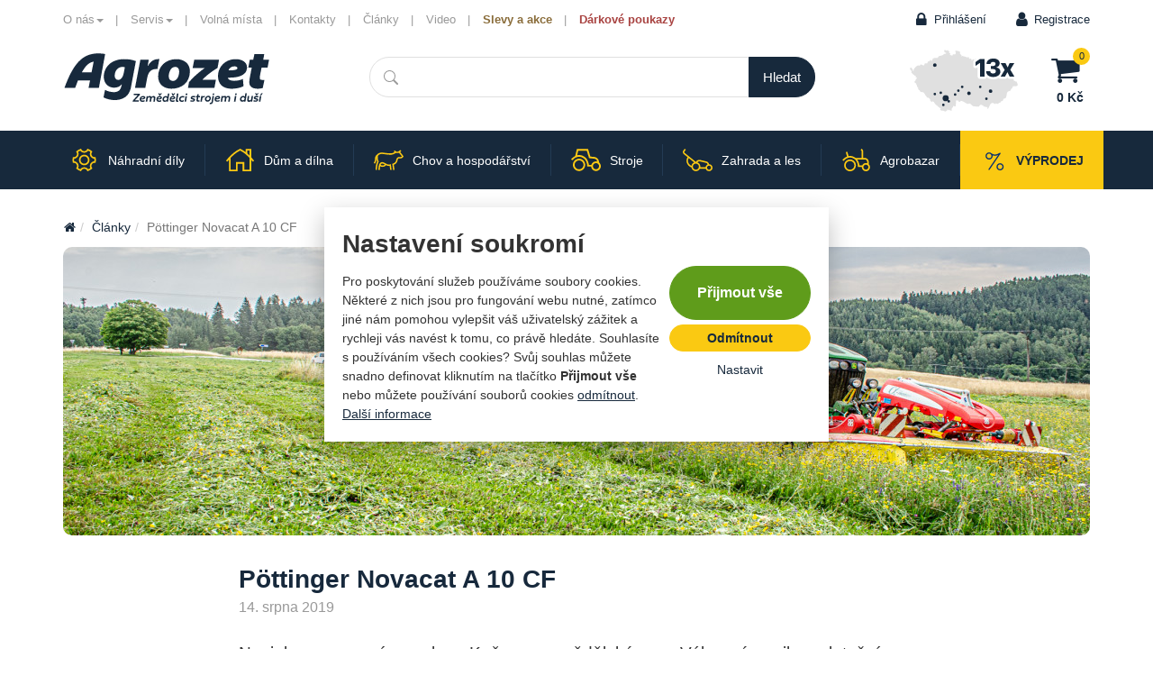

--- FILE ---
content_type: text/html; charset=utf-8
request_url: https://www.agrozet.cz/clanky-a-recenze/pottinger-novacat-a-10-cf.html
body_size: 16939
content:
<!DOCTYPE html>
<html lang="cs">
<head prefix="og: http://ogp.me/ns# fb: http://ogp.me/ns/fb#">
    <meta name="viewport" content="width=device-width, initial-scale=1, minimum-scale=1, maximum-scale=1" />    <link rel="icon" type="image/png" href="https://www.agrozet.cz/templates/agrozetshop/icon/favicon-96x96.png" sizes="96x96" />
    <link rel="icon" type="image/svg+xml" href="https://www.agrozet.cz/templates/agrozetshop/icon/favicon.svg" />
    <link rel="shortcut icon" href="https://www.agrozet.cz/templates/agrozetshop/icon/favicon.ico" />
    <link rel="apple-touch-icon" sizes="180x180" href="https://www.agrozet.cz/templates/agrozetshop/icon/apple-touch-icon.png" />
    <link rel="manifest" href="https://www.agrozet.cz/templates/agrozetshop/icon/site.webmanifest" />
    <title>Pöttinger Novacat A 10 CF  |  Články  |  AGROZET - náhradní díly, zemědělské stroje a technika</title>
    <link href="https://www.agrozet.cz/templates/agrozetshop/stylesheet-1764682530.css" type="text/css" rel="stylesheet" />    
<meta charset="UTF-8" />
<meta name="robots" content="index, follow, archive" />
<meta name="googlebot" content="index, follow, snippet, archive" />
<meta property="og:title" content="Pöttinger Novacat A 10 CF" />
<meta property="og:type" content="website" />
<meta property="og:url" content="https://www.agrozet.cz/clanky-a-recenze/pottinger-novacat-a-10-cf.html" />
<meta property="og:image" content="https://www.agrozet.cz/files/agrozetshop/images/page/size4-15657655997-175-dsc-0056.jpg" />
<meta property="og:site_name" content="AGROZET - náhradní díly, zemědělské stroje a technika" />
<meta property="og:description" content="Novinka ve vozovém parku u Kučera - zemědělská s.r.o. Výkonná posila na letošní otavy." />
<meta property="fb:app_id" content="188899561627198" />
<meta property="fb:admins" content="1045125098" />
<meta name="author" content="FT Sun, www.ftsun.cz, info@ftsun.cz" />
<meta name="keywords" content="John Deere, Zetor, Pöttinger, zemědělská technika, Agrozet" />
<meta name="description" content="Novinka ve vozovém parku u Kučera - zemědělská s.r.o. Výkonná posila na letošní otavy." /> 

<link rel="canonical" href="https://www.agrozet.cz/clanky-a-recenze/pottinger-novacat-a-10-cf.html" />
<script async src="https://www.googletagmanager.com/gtag/js?id=G-EHNDW913SX"></script><script>window.dataLayer = window.dataLayer || [];function gtag(){dataLayer.push(arguments)};gtag("consent", "default", {"ad_storage":"denied","ad_user_data":"denied","ad_personalization":"denied","analytics_storage":"denied"});gtag("js", new Date());gtag("config", "G-EHNDW913SX");</script>
<meta name="datetime" content="2019-08-14T08:42Z" /><script src="https://www.google.com/recaptcha/api.js" async defer></script><script>!function(f,b,e,v,n,t,s){if(f.fbq)return;n=f.fbq=function(){n.callMethod?n.callMethod.apply(n,arguments):n.queue.push(arguments)};if(!f._fbq)f._fbq=n;n.push=n;n.loaded=!0;n.version="2.0";n.queue=[];t=b.createElement(e);t.async=!0;t.src=v;s=b.getElementsByTagName(e)[0];s.parentNode.insertBefore(t,s)}(window,document,"script","//connect.facebook.net/en_US/fbevents.js");fbq("consent", "revoke");fbq("init", "137233013605975");</script>    <script>
        var httpPath = "https://www.agrozet.cz/";
        var idLang = "1";
        var idTree = "362";
        var idInstance = "175";
        var langUrl = "cz";
    </script>

    <!-- Google Tag Manager -->
    <script>(function(w,d,s,l,i){w[l]=w[l]||[];w[l].push({'gtm.start':
    new Date().getTime(),event:'gtm.js'});var f=d.getElementsByTagName(s)[0],
    j=d.createElement(s),dl=l!='dataLayer'?'&l='+l:'';j.async=true;j.src=
    'https://www.googletagmanager.com/gtm.js?id='+i+dl;f.parentNode.insertBefore(j,f);
    })(window,document,'script','dataLayer','GTM-MR9KNS5');</script>
    <!-- End Google Tag Manager -->
    <script>
        var agz_koupit_label = 'Koupit';
    </script>
    <script async src="https://scripts.luigisbox.com/LBX-340247.js"></script>
</head><body>
    <!-- Google Tag Manager (noscript) -->
    <noscript><iframe src="https://www.googletagmanager.com/ns.html?id=GTM-MR9KNS5"
    height="0" width="0" style="display:none;visibility:hidden"></iframe></noscript>
    <!-- End Google Tag Manager (noscript) -->
    <!-- .cookiePolicy -->
<div class="cookiePolicy" role="banner">
    <div class="cookiePolicy__text">
        <p class="h1">Nastavení soukromí</p>
        <p>Pro poskytování služeb používáme soubory cookies. Některé z nich jsou pro fungování webu nutné, zatímco jiné nám pomohou vylepšit váš uživatelský zážitek a rychleji vás navést k tomu, co právě hledáte. Souhlasíte s používáním všech cookies? Svůj souhlas můžete snadno definovat kliknutím na tlačítko <strong>Přijmout vše</strong> nebo můžete používání souborů cookies <a href="#" class="cookiePolicy__reject">odmítnout</a>.<br><a href="https://www.agrozet.cz/cookies.html">Další informace</a></p>
    </div>
    <div class="cookiePolicy__btns">
        <a href="#" class="cookiePolicy__handler btn btn-success btn-lg px-5" title="Přijmout vše">
            Přijmout vše        </a>
        <a href="#" class="cookiePolicy__reject btn btn-default btn-sm" title="Odmítnout">
            Odmítnout        </a>
        <a href="https://www.agrozet.cz/nastaveni-soukromi.html" class="cookiePolicy__settings btn btn-sm btn-link" title="Nastavit">
            Nastavit        </a>
    </div>
</div>
<!-- /.cookiePolicy -->

<!-- .layoutHeader -->
<div class="layoutHeader">
    <div class="container">
        <div class="row">
            <div class="col-xs-12">

                <!-- .brandHeader -->
                <div class="brandHeader">
                    <a href="https://www.agrozet.cz/" title="Pöttinger Novacat A 10 CF  |  Články  |  AGROZET - náhradní díly, zemědělské stroje a technika">
                        <img src="https://www.agrozet.cz/templates/agrozetshop/images/layout/agrozet-logo-brandHeader-2025.svg" alt="Pöttinger Novacat A 10 CF  |  Články  |  AGROZET - náhradní díly, zemědělské stroje a technika" width="230" height="58" />
                                            </a>
                </div>
                <!-- /.brandHeader -->

                <!-- .menuHeader -->
                <div class="menuHeader">
                    <button type="button" class="btn btn-link btn-sm menuHeader__toggle hidden-md hidden-lg"><span class="icon icon-down-open marginRight5"></span>Menu</button><div class="menuHeader__list"><ul class="nav nav-pills"><li  class="first"><a href="https://www.agrozet.cz/o-nas.html" title="O nás" data-toggle="dropdown"  class="dropdown-toggle">O nás<span class="caret"></span></a><ul class="dropdown-menu"><li><a href="https://www.agrozet.cz/o-nas/o-spolecnosti.html" title="O společnosti">O společnosti</a></li><li><a href="https://www.agrozet.cz/o-nas/projekty-financovane-za-podpory-eu.html" title="Projekty financované za podpory EU">Projekty financované za podpory EU</a></li><li><a href="https://www.agrozet.cz/o-nas/upozorneni-na-fuzi.html" title="Upozornění na fúzi">Upozornění na fúzi</a></li><li><a href="https://www.agrozet.cz/o-nas/oznameni-o-premene-podoby-akcii.html" title="Oznámení o přeměně podoby akcií">Oznámení o přeměně podoby akcií</a></li></ul></li><li ><a href="https://www.agrozet.cz/servis-1.html" title="Servis" data-toggle="dropdown"  class="dropdown-toggle">Servis<span class="caret"></span></a><ul class="dropdown-menu"><li><a href="https://www.agrozet.cz/servis-1/mala-mechanizace.html" title="Malá mechanizace">Malá mechanizace</a></li><li><a href="https://www.agrozet.cz/servis-1/velka-mechanizace.html" title="Velká mechanizace">Velká mechanizace</a></li><li><a href="https://oleje.agrozet.cz" title="Oleje" target="_blank">Oleje</a></li></ul></li><li ><a href="https://www.agrozet.cz/volna-mista.html" title="Volná místa">Volná místa</a></li><li ><a href="https://www.agrozet.cz/kontakty.html" title="Kontakty">Kontakty</a></li><li  class="activePath"><a href="https://www.agrozet.cz/clanky-a-recenze.html" title="Články" class="active">Články</a></li><li ><a href="https://www.agrozet.cz/video.html" title="Video">Video</a></li><li ><a href="https://www.agrozet.cz/akce-slevy-nabidky/" title="Slevy a akce" class="fontWeightBold text-warning">Slevy a akce</a></li><li  class="last"><a href="https://www.agrozet.cz/darkove-poukazy.html" title="Dárkové poukazy" class="fontWeightBold text-danger">Dárkové poukazy</a></li></ul></div>                </div>
                <!-- /.menuHeader -->

                <!-- .menuUser -->
                <div class="menuUser">
                                        <ul class="nav nav-pills">
                        <li><a href="#formLogin" class="fancybox"><span class="icon icon-lock"></span>Přihlášení</a></li><li><a href="https://www.agrozet.cz/registrace.html" title="Registrace"><span class="icon icon-user"></span>Registrace</a></li>                    </ul>
                </div>
                <!-- /.menuUser -->

                <!-- .formSearchHeader -->
                <div class="formSearchHeader">
                    <form action="https://www.agrozet.cz/vyhledavani.html" method="get" enctype="multipart/form-data">                        <div class="input-group">
                            <input type="text" name="vyhledavani" class="form-control formSearchHeader__input " value="" />
                            <span class="input-group-btn positionRelative">
                                <input type="submit" class="btn btn-primary formSearchHeader__btn" value="Hledat" />
                                <div class="loader loader--sm"><div></div></div>
                            </span>
                        </div>
                    </form>                </div>
                <!-- /.formSearchHeader -->

                <!-- .cartSmallHeader -->
                <div class="cartSmall cartSmallHeader" id="cartSmallHeaderId"><span class="icon icon-basket cartSmall__icon cartSmallHeader__icon"></span><span class="badge cartSmall__badge cartSmallHeader__badge">0</span><span class="cartSmall__price cartSmallHeader__price">0&nbsp;Kč</span><a href="https://www.agrozet.cz/cart.html" title="Košík" class="cartSmall__link"></a></div>                <!-- /.cartSmallHeader -->

                                    <!-- .mapaHeader -->
                    <div class="mapaHeader">
                        <a href="https://www.agrozet.cz/kontakty.html">
                            <img alt="mapa" height="93" src="https://www.agrozet.cz/files/agrozetshop/uploads/files/mapy-hlavicka-a-pobocky/17643245658652-175-251125-mapa-header.svg" width="120" /></a>
                    </div>
                    <!-- /.mapaHeader -->
                
            </div>
        </div>
    </div>
</div>
<!-- /.layoutHeader -->

<!-- .layoutMenu -->
<div class="bg-primary layoutMenu">
    <div class="container">
        <div class="row">

            <!-- .cartSmallMenu -->
            <div class="cartSmall cartSmallMenu" id="cartSmallMenuId"><span class="icon icon-basket cartSmall__icon cartSmallMenu__icon"></span><span class="badge cartSmall__badge cartSmallMenu__badge">0</span><span class="cartSmall__price cartSmallMenu__price">0&nbsp;Kč</span><a href="https://www.agrozet.cz/cart.html" title="Košík" class="cartSmall__link"></a></div>            <!-- /.cartSmallMenu -->

            <!-- .toggleMenu -->
            <div class="toggleMenu">
                <a href="#" title="Kategorie"><span class="icon icon-menu"></span>Kategorie</a>
            </div>
            <!-- /.menuToggle -->

            <!-- .menuMain -->
            <div class="menuMain">
                <ul><li class="menuMain__item menuMain__item--nahradni-dily"><a href="https://www.agrozet.cz/e-shop/nahradni-dily-c2.html" title="Náhradní díly" data-toggle="dropdown" ><img src="https://www.agrozet.cz/templates/agrozetshop/images/layout/menu-2025/nahradni-dily.svg" alt="" height="25" width="33" /><span>Náhradní díly</span></a><div class="dropdown dropdown-menu"><div class="menuMain__close"><a href="#"><span class="icon icon-cancel"></span></a></div><h2><a href="https://www.agrozet.cz/e-shop/nahradni-dily-c2.html" title="Náhradní díly">Náhradní díly</a></h2><div class="row"><div class="col-xs-3"><h3><a href="https://www.agrozet.cz/e-shop/nahradni-dily/picniny-c198.html" title="Pícniny">Pícniny</a></h3><p><a href="https://www.agrozet.cz/e-shop/nahradni-dily/picniny/zaci-stroje-c201.html" title="Žací stroje">Žací stroje</a>, <a href="https://www.agrozet.cz/e-shop/nahradni-dily/picniny/obracece-a-shrnovace-c202.html" title="Obraceče a shrnovače">Obraceče a shrnovače</a>, <a href="https://www.agrozet.cz/e-shop/nahradni-dily/picniny/sberaci-vozy-c203.html" title="Sběrací vozy">Sběrací vozy</a>, <a href="https://www.agrozet.cz/e-shop/nahradni-dily/picniny-c198.html" title="Pícniny">...</a></p><h3><a href="https://www.agrozet.cz/e-shop/nahradni-dily/zpracovani-pudy-c214.html" title="Zpracování půdy">Zpracování půdy</a></h3><p><a href="https://www.agrozet.cz/e-shop/nahradni-dily/zpracovani-pudy/pluhy-c264.html" title="Pluhy">Pluhy</a>, <a href="https://www.agrozet.cz/e-shop/nahradni-dily/zpracovani-pudy/podmitace-c265.html" title="Podmítače">Podmítače</a>, <a href="https://www.agrozet.cz/e-shop/nahradni-dily/zpracovani-pudy/seci-stroje-c266.html" title="Secí stroje">Secí stroje</a>, <a href="https://www.agrozet.cz/e-shop/nahradni-dily/zpracovani-pudy-c214.html" title="Zpracování půdy">...</a></p><h3><a href="https://www.agrozet.cz/e-shop/nahradni-dily/skliznova-technika-c215.html" title="Sklizňová technika">Sklizňová technika</a></h3><p><a href="https://www.agrozet.cz/e-shop/nahradni-dily/skliznova-technika/sklizen-obilovin-c271.html" title="Sklizeň obilovin">Sklizeň obilovin</a>, <a href="https://www.agrozet.cz/e-shop/nahradni-dily/skliznova-technika/skliznove-adaptery-c272.html" title="Sklizňové adaptéry">Sklizňové adaptéry</a>, <a href="https://www.agrozet.cz/e-shop/nahradni-dily/skliznova-technika/sklizen-brambor-c273.html" title="Sklizeň brambor">Sklizeň brambor</a></p><h3><a href="https://www.agrozet.cz/e-shop/nahradni-dily/traktory-c216.html" title="Traktory">Traktory</a></h3><p><a href="https://www.agrozet.cz/e-shop/nahradni-dily/traktory/motor-c274.html" title="Motor">Motor</a>, <a href="https://www.agrozet.cz/e-shop/nahradni-dily/traktory/chlazeni-c275.html" title="Chlazení">Chlazení</a>, <a href="https://www.agrozet.cz/e-shop/nahradni-dily/traktory/palivova-soustava-c276.html" title="Palivová soustava">Palivová soustava</a>, <a href="https://www.agrozet.cz/e-shop/nahradni-dily/traktory-c216.html" title="Traktory">...</a></p></div><div class="col-xs-3"><h3><a href="https://www.agrozet.cz/e-shop/nahradni-dily/filtry-c217.html" title="Filtry">Filtry</a></h3><p><a href="https://www.agrozet.cz/e-shop/nahradni-dily/filtry/olejove-c291.html" title="Olejové">Olejové</a>, <a href="https://www.agrozet.cz/e-shop/nahradni-dily/filtry/palivove-c292.html" title="Palivové">Palivové</a>, <a href="https://www.agrozet.cz/e-shop/nahradni-dily/filtry/hydraulicke-c293.html" title="Hydraulické">Hydraulické</a>, <a href="https://www.agrozet.cz/e-shop/nahradni-dily/filtry-c217.html" title="Filtry">...</a></p><h3><a href="https://www.agrozet.cz/e-shop/nahradni-dily/kardany-c218.html" title="Kardany">Kardany</a></h3><p><a href="https://www.agrozet.cz/e-shop/nahradni-dily/kardany/kardany-standard-c300.html" title="Kardany standard">Kardany standard</a>, <a href="https://www.agrozet.cz/e-shop/nahradni-dily/kardany/kardany-homokineticke-c301.html" title="Kardany homokinetické">Kardany homokinetické</a>, <a href="https://www.agrozet.cz/e-shop/nahradni-dily/kardany/krize-c314.html" title="Kříže">Kříže</a>, <a href="https://www.agrozet.cz/e-shop/nahradni-dily/kardany-c218.html" title="Kardany">...</a></p><h3><a href="https://www.agrozet.cz/e-shop/nahradni-dily/hnojeni-a-ochrana-rostlin-c219.html" title="Hnojení a ochrana rostlin">Hnojení a ochrana rostlin</a></h3><p><a href="https://www.agrozet.cz/e-shop/nahradni-dily/hnojeni-a-ochrana-rostlin/postrikovace-rosice-c302.html" title="Postřikovače, rosiče">Postřikovače, rosiče</a>, <a href="https://www.agrozet.cz/e-shop/nahradni-dily/hnojeni-a-ochrana-rostlin/trysky-c303.html" title="Trysky">Trysky</a>, <a href="https://www.agrozet.cz/e-shop/nahradni-dily/hnojeni-a-ochrana-rostlin/rozmetadla-prumyslovych-hnojiv-c304.html" title="Rozmetadla průmyslových hnojiv">Rozmetadla průmyslových hnojiv</a>, <a href="https://www.agrozet.cz/e-shop/nahradni-dily/hnojeni-a-ochrana-rostlin-c219.html" title="Hnojení a ochrana rostlin">...</a></p><h3><a href="https://www.agrozet.cz/e-shop/nahradni-dily/manipulace-a-doprava-c220.html" title="Manipulace a doprava">Manipulace a doprava</a></h3><p><a href="https://www.agrozet.cz/e-shop/nahradni-dily/manipulace-a-doprava/manipulatory-c307.html" title="Manipulátory">Manipulátory</a>, <a href="https://www.agrozet.cz/e-shop/nahradni-dily/manipulace-a-doprava/nakladace-c308.html" title="Nakladače">Nakladače</a>, <a href="https://www.agrozet.cz/e-shop/nahradni-dily/manipulace-a-doprava/vleky-navesy-c309.html" title="Vleky, návěsy">Vleky, návěsy</a>, <a href="https://www.agrozet.cz/e-shop/nahradni-dily/manipulace-a-doprava-c220.html" title="Manipulace a doprava">...</a></p></div><div class="col-xs-3"><h3><a href="https://www.agrozet.cz/e-shop/nahradni-dily/hydraulika-c221.html" title="Hydraulika">Hydraulika</a></h3><p><a href="https://www.agrozet.cz/e-shop/nahradni-dily/hydraulika/sroubeni-spojky-c327.html" title="Šroubení, spojky">Šroubení, spojky</a>, <a href="https://www.agrozet.cz/e-shop/nahradni-dily/hydraulika/matice-prevlecne-zatky-c798.html" title="Matice převlečné, zátky">Matice převlečné, zátky</a>, <a href="https://www.agrozet.cz/e-shop/nahradni-dily/hydraulika/vlozka-zavitova-redukcni-c800.html" title="Vložka závitová redukční">Vložka závitová redukční</a>, <a href="https://www.agrozet.cz/e-shop/nahradni-dily/hydraulika-c221.html" title="Hydraulika">...</a></p><h3><a href="https://www.agrozet.cz/e-shop/nahradni-dily/elektro-c222.html" title="Elektro">Elektro</a></h3><p><a href="https://www.agrozet.cz/e-shop/nahradni-dily/elektro/osvetleni-vozidel-c351.html" title="Osvětlení vozidel">Osvětlení vozidel</a>, <a href="https://www.agrozet.cz/e-shop/nahradni-dily/elektro/majaky-c352.html" title="Majáky">Majáky</a>, <a href="https://www.agrozet.cz/e-shop/nahradni-dily/elektro/zarovky-c353.html" title="Žárovky">Žárovky</a>, <a href="https://www.agrozet.cz/e-shop/nahradni-dily/elektro-c222.html" title="Elektro">...</a></p><h3><a href="https://www.agrozet.cz/e-shop/nahradni-dily/normovane-dily-c223.html" title="Normované díly">Normované díly</a></h3><p><a href="https://www.agrozet.cz/e-shop/nahradni-dily/normovane-dily/loziska-c338.html" title="Ložiska">Ložiska</a>, <a href="https://www.agrozet.cz/e-shop/nahradni-dily/normovane-dily/gufera-c339.html" title="Gufera">Gufera</a>, <a href="https://www.agrozet.cz/e-shop/nahradni-dily/normovane-dily/klinove-remeny-c340.html" title="Klínové řemeny">Klínové řemeny</a>, <a href="https://www.agrozet.cz/e-shop/nahradni-dily/normovane-dily-c223.html" title="Normované díly">...</a></p><h3><a href="https://www.agrozet.cz/e-shop/nahradni-dily/autoprislusenstvi-c224.html" title="Autopříslušenství">Autopříslušenství</a></h3><p><a href="https://www.agrozet.cz/e-shop/nahradni-dily/autoprislusenstvi/zpetna-zrcatka-a-prislusenstvi-c362.html" title="Zpětná zrcátka a příslušenství">Zpětná zrcátka a příslušenství</a>, <a href="https://www.agrozet.cz/e-shop/nahradni-dily/autoprislusenstvi/povinna-vybava-vozidel-c363.html" title="Povinná výbava vozidel">Povinná výbava vozidel</a>, <a href="https://www.agrozet.cz/e-shop/nahradni-dily/autoprislusenstvi/oznaceni-vozidel-c364.html" title="Označení vozidel">Označení vozidel</a>, <a href="https://www.agrozet.cz/e-shop/nahradni-dily/autoprislusenstvi-c224.html" title="Autopříslušenství">...</a></p></div><div class="col-xs-3"><h3><a href="https://www.agrozet.cz/e-shop/nahradni-dily/naplne-c225.html" title="Náplně">Náplně</a></h3><p><a href="https://www.agrozet.cz/e-shop/nahradni-dily/naplne/oleje-c371.html" title="Oleje">Oleje</a>, <a href="https://www.agrozet.cz/e-shop/nahradni-dily/naplne/plasticka-maziva-c372.html" title="Plastická maziva">Plastická maziva</a>, <a href="https://www.agrozet.cz/e-shop/nahradni-dily/naplne/chladici-kapaliny-1-c373.html" title="Chladící kapaliny">Chladící kapaliny</a>, <a href="https://www.agrozet.cz/e-shop/nahradni-dily/naplne-c225.html" title="Náplně">...</a></p><h3><a href="https://www.agrozet.cz/e-shop/nahradni-dily/mala-mechanizace-c262.html" title="Malá mechanizace">Malá mechanizace</a></h3><p><a href="https://www.agrozet.cz/e-shop/nahradni-dily/mala-mechanizace/malotraktory-c461.html" title="Malotraktory">Malotraktory</a>, <a href="https://www.agrozet.cz/e-shop/nahradni-dily/mala-mechanizace/travni-traktory-c462.html" title="Travní traktory">Travní traktory</a>, <a href="https://www.agrozet.cz/e-shop/nahradni-dily/mala-mechanizace/sekacky-c463.html" title="Sekačky">Sekačky</a>, <a href="https://www.agrozet.cz/e-shop/nahradni-dily/mala-mechanizace-c262.html" title="Malá mechanizace">...</a></p><h3><a href="https://www.agrozet.cz/e-shop/nahradni-dily/pneumatiky-c1100.html" title="Pneumatiky">Pneumatiky</a></h3><p><a href="https://www.agrozet.cz/e-shop/nahradni-dily/pneumatiky/zemedelske-pneumatiky-c1101.html" title="Zemědělské pneumatiky">Zemědělské pneumatiky</a>, <a href="https://www.agrozet.cz/e-shop/nahradni-dily/pneumatiky/duse-c1102.html" title="Duše">Duše</a></p></div></div></div></li><li class="menuMain__item menuMain__item--dum"><a href="https://www.agrozet.cz/e-shop/dum-a-dilna-c1.html" title="Dům a dílna" data-toggle="dropdown" ><img src="https://www.agrozet.cz/templates/agrozetshop/images/layout/menu-2025/dum.svg" alt="" height="25" width="33" /><span>Dům a&nbsp;dílna</span></a><div class="dropdown dropdown-menu"><div class="menuMain__close"><a href="#"><span class="icon icon-cancel"></span></a></div><h2><a href="https://www.agrozet.cz/e-shop/dum-a-dilna-c1.html" title="Dům a dílna">Dům a dílna</a></h2><div class="row"><div class="col-xs-3"><h3><a href="https://www.agrozet.cz/e-shop/dum-a-dilna/elektricke-naradi-c7.html" title="Elektrické nářadí">Elektrické nářadí</a></h3><p><a href="https://www.agrozet.cz/e-shop/dum-a-dilna/elektricke-naradi/vrtani-sroubovani-sekani-c11.html" title="Vrtání, šroubování, sekání">Vrtání, šroubování, sekání</a>, <a href="https://www.agrozet.cz/e-shop/dum-a-dilna/elektricke-naradi/brouseni-hoblovani-c12.html" title="Broušení, hoblování">Broušení, hoblování</a>, <a href="https://www.agrozet.cz/e-shop/dum-a-dilna/elektricke-naradi/pily-rezani-c13.html" title="Pily, řezání">Pily, řezání</a>, <a href="https://www.agrozet.cz/e-shop/dum-a-dilna/elektricke-naradi-c7.html" title="Elektrické nářadí">...</a></p><h3><a href="https://www.agrozet.cz/e-shop/dum-a-dilna/naradi-rucni-c8.html" title="Nářadí ruční">Nářadí ruční</a></h3><p><a href="https://www.agrozet.cz/e-shop/dum-a-dilna/naradi-rucni/dlata-c15.html" title="Dláta">Dláta</a>, <a href="https://www.agrozet.cz/e-shop/dum-a-dilna/naradi-rucni/sekace-c16.html" title="Sekáče">Sekáče</a>, <a href="https://www.agrozet.cz/e-shop/dum-a-dilna/naradi-rucni/dulciky-prubojniky-c17.html" title="Důlčíky, průbojníky">Důlčíky, průbojníky</a>, <a href="https://www.agrozet.cz/e-shop/dum-a-dilna/naradi-rucni-c8.html" title="Nářadí ruční">...</a></p><h3><a href="https://www.agrozet.cz/e-shop/dum-a-dilna/meridla-c961.html" title="Měřidla">Měřidla</a></h3><p><a href="https://www.agrozet.cz/e-shop/dum-a-dilna/meridla/akutestery-c962.html" title="Akutestery">Akutestery</a>, <a href="https://www.agrozet.cz/e-shop/dum-a-dilna/meridla/detektory-podpovrchove-c963.html" title="Detektory podpovrchové">Detektory podpovrchové</a>, <a href="https://www.agrozet.cz/e-shop/dum-a-dilna/meridla/dalkomery-laserove-c965.html" title="Dálkoměry laserové">Dálkoměry laserové</a>, <a href="https://www.agrozet.cz/e-shop/dum-a-dilna/meridla-c961.html" title="Měřidla">...</a></p><h3><a href="https://www.agrozet.cz/e-shop/dum-a-dilna/nastroje-c815.html" title="Nástroje">Nástroje</a></h3><p><a href="https://www.agrozet.cz/e-shop/dum-a-dilna/nastroje/brouseni-a-rezani-c818.html" title="Broušení a řezání">Broušení a řezání</a>, <a href="https://www.agrozet.cz/e-shop/dum-a-dilna/nastroje/vrtaky-sekace-c819.html" title="Vrtáky, sekáče">Vrtáky, sekáče</a>, <a href="https://www.agrozet.cz/e-shop/dum-a-dilna/nastroje/dratene-kartace-c831.html" title="Drátěné kartáče">Drátěné kartáče</a>, <a href="https://www.agrozet.cz/e-shop/dum-a-dilna/nastroje-c815.html" title="Nástroje">...</a></p></div><div class="col-xs-3"><h3><a href="https://www.agrozet.cz/e-shop/dum-a-dilna/zednicke-a-stavebni-potreby-c263.html" title="Zednické a stavební potřeby">Zednické a stavební potřeby</a></h3><p><a href="https://www.agrozet.cz/e-shop/dum-a-dilna/zednicke-a-stavebni-potreby/zednicke-naradi-c525.html" title="Zednické nářadí">Zednické nářadí</a>, <a href="https://www.agrozet.cz/e-shop/dum-a-dilna/zednicke-a-stavebni-potreby/stavebni-kovani-c526.html" title="Stavební kování">Stavební kování</a>, <a href="https://www.agrozet.cz/e-shop/dum-a-dilna/zednicke-a-stavebni-potreby/kotevni-patky-c528.html" title="Kotevní patky">Kotevní patky</a>, <a href="https://www.agrozet.cz/e-shop/dum-a-dilna/zednicke-a-stavebni-potreby-c263.html" title="Zednické a stavební potřeby">...</a></p><h3><a href="https://www.agrozet.cz/e-shop/dum-a-dilna/dilenske-vybaveni-a-chemie-c867.html" title="Dílenské vybavení a chemie">Dílenské vybavení a chemie</a></h3><p><a href="https://www.agrozet.cz/e-shop/dum-a-dilna/dilenske-vybaveni-a-chemie/vysavace-prumyslove-c868.html" title="Vysavače průmyslové">Vysavače průmyslové</a>, <a href="https://www.agrozet.cz/e-shop/dum-a-dilna/dilenske-vybaveni-a-chemie/nabijecky-a-pomocne-startovaci-zdroje-c1025.html" title="Nabíječky a pomocné startovací zdroje">Nabíječky a pomocné startovací zdroje</a>, <a href="https://www.agrozet.cz/e-shop/dum-a-dilna/dilenske-vybaveni-a-chemie/svarovaci-technika-c869.html" title="Svařovací technika">Svařovací technika</a>, <a href="https://www.agrozet.cz/e-shop/dum-a-dilna/dilenske-vybaveni-a-chemie-c867.html" title="Dílenské vybavení a chemie">...</a></p><h3><a href="https://www.agrozet.cz/e-shop/dum-a-dilna/ochranne-pomucky-c927.html" title="Ochranné pomůcky">Ochranné pomůcky</a></h3><p><a href="https://www.agrozet.cz/e-shop/dum-a-dilna/ochranne-pomucky/hrejive-polstarky-c1253.html" title="Hřejivé polštářky">Hřejivé polštářky</a>, <a href="https://www.agrozet.cz/e-shop/dum-a-dilna/ochranne-pomucky/ochranne-bryle-c928.html" title="Ochranné brýle">Ochranné brýle</a>, <a href="https://www.agrozet.cz/e-shop/dum-a-dilna/ochranne-pomucky/ochranne-stity-c929.html" title="Ochranné štíty">Ochranné štíty</a>, <a href="https://www.agrozet.cz/e-shop/dum-a-dilna/ochranne-pomucky-c927.html" title="Ochranné pomůcky">...</a></p><h3><a href="https://www.agrozet.cz/e-shop/dum-a-dilna/uklid-a-drogerie-c1159.html" title="Úklid a drogerie">Úklid a drogerie</a></h3><p><a href="https://www.agrozet.cz/e-shop/dum-a-dilna/uklid-a-drogerie/hg-cistici-prostredky-c1160.html" title="HG čistící prostředky">HG čistící prostředky</a>, <a href="https://www.agrozet.cz/e-shop/dum-a-dilna/uklid-a-drogerie/uklidove-pomucky-c1163.html" title="Úklidové pomůcky">Úklidové pomůcky</a>, <a href="https://www.agrozet.cz/e-shop/dum-a-dilna/uklid-a-drogerie/cistici-prostredky-c1164.html" title="Čistící prostředky">Čistící prostředky</a>, <a href="https://www.agrozet.cz/e-shop/dum-a-dilna/uklid-a-drogerie-c1159.html" title="Úklid a drogerie">...</a></p></div><div class="col-xs-3"><h3><a href="https://www.agrozet.cz/e-shop/dum-a-dilna/dum-c987.html" title="Dům">Dům</a></h3><p><a href="https://www.agrozet.cz/e-shop/dum-a-dilna/dum/elektro-1-c1008.html" title="Elektro">Elektro</a>, <a href="https://www.agrozet.cz/e-shop/dum-a-dilna/dum/domacnost-c1009.html" title="Domácnost">Domácnost</a></p><h3><a href="https://www.agrozet.cz/e-shop/dum-a-dilna/topeni-c1154.html" title="Topení">Topení</a></h3><p><a href="https://www.agrozet.cz/e-shop/dum-a-dilna/topeni/kotle-c1155.html" title="Kotle">Kotle</a>, <a href="https://www.agrozet.cz/e-shop/dum-a-dilna/topeni/kartace-na-kotle-a-kominy-c1156.html" title="Kartáče na kotle a komíny">Kartáče na kotle a komíny</a>, <a href="https://www.agrozet.cz/e-shop/dum-a-dilna/topeni/naftova-topidla-c1157.html" title="Naftová topidla">Naftová topidla</a>, <a href="https://www.agrozet.cz/e-shop/dum-a-dilna/topeni-c1154.html" title="Topení">...</a></p><h3><a href="https://www.agrozet.cz/e-shop/dum-a-dilna/znackove-obleceni-a-hracky-c980.html" title="Značkové oblečení a hračky">Značkové oblečení a hračky</a></h3><p><a href="https://www.agrozet.cz/e-shop/dum-a-dilna/znackove-obleceni-a-hracky/hracky-c985.html" title="Hračky">Hračky</a>, <a href="https://www.agrozet.cz/e-shop/dum-a-dilna/znackove-obleceni-a-hracky/znackove-obleceni-c981.html" title="Značkové oblečení">Značkové oblečení</a>, <a href="https://www.agrozet.cz/e-shop/dum-a-dilna/znackove-obleceni-a-hracky/znackove-doplnky-c986.html" title="Značkové doplňky">Značkové doplňky</a></p><h3><a href="https://www.agrozet.cz/e-shop/dum-a-dilna/autoprivesy-c1171.html" title="Autopřívěsy">Autopřívěsy</a></h3><p><a href="https://www.agrozet.cz/e-shop/dum-a-dilna/autoprivesy/dily-pro-autoprivesy-c1173.html" title="Díly pro autopřívěsy">Díly pro autopřívěsy</a>, <a href="https://www.agrozet.cz/e-shop/dum-a-dilna/autoprivesy/osvetleni-pro-autoprivesy-c1174.html" title="Osvětlení pro autopřívěsy">Osvětlení pro autopřívěsy</a></p></div><div class="col-xs-3"><h3><a href="https://www.agrozet.cz/e-shop/dum-a-dilna/elektricke-voziky-c1198.html" title="Elektrické vozíky">Elektrické vozíky</a></h3></div></div></div></li><li class="menuMain__item menuMain__item--chov"><a href="https://www.agrozet.cz/e-shop/chov-a-hospodarstvi-c6.html" title="Chov a hospodářství" data-toggle="dropdown" ><img src="https://www.agrozet.cz/templates/agrozetshop/images/layout/menu-2025/chov.svg" alt="" height="25" width="33" /><span>Chov a&nbsp;hospodářství</span></a><div class="dropdown dropdown-menu"><div class="menuMain__close"><a href="#"><span class="icon icon-cancel"></span></a></div><h2><a href="https://www.agrozet.cz/e-shop/chov-a-hospodarstvi-c6.html" title="Chov a hospodářství">Chov a hospodářství</a></h2><div class="row"><div class="col-xs-3"><h3><a href="https://www.agrozet.cz/e-shop/chov-a-hospodarstvi/elektricke-ohradniky-c226.html" title="Elektrické ohradníky">Elektrické ohradníky</a></h3><p><a href="https://www.agrozet.cz/e-shop/chov-a-hospodarstvi/elektricke-ohradniky/zdroje-c375.html" title="Zdroje">Zdroje</a>, <a href="https://www.agrozet.cz/e-shop/chov-a-hospodarstvi/elektricke-ohradniky/sloupy-sloupky-tyce-c376.html" title="Sloupy, sloupky, tyče">Sloupy, sloupky, tyče</a>, <a href="https://www.agrozet.cz/e-shop/chov-a-hospodarstvi/elektricke-ohradniky/izolatory-c377.html" title="Izolátory">Izolátory</a>, <a href="https://www.agrozet.cz/e-shop/chov-a-hospodarstvi/elektricke-ohradniky-c226.html" title="Elektrické ohradníky">...</a></p><h3><a href="https://www.agrozet.cz/e-shop/chov-a-hospodarstvi/mlekarstvi-c227.html" title="Mlékařství">Mlékařství</a></h3><p><a href="https://www.agrozet.cz/e-shop/chov-a-hospodarstvi/mlekarstvi/hygiena-pri-dojeni-c384.html" title="Hygiena při dojení">Hygiena při dojení</a>, <a href="https://www.agrozet.cz/e-shop/chov-a-hospodarstvi/mlekarstvi/testovani-mleka-c385.html" title="Testování mléka">Testování mléka</a>, <a href="https://www.agrozet.cz/e-shop/chov-a-hospodarstvi/mlekarstvi/lecive-preparaty-c386.html" title="Léčivé preparáty">Léčivé preparáty</a>, <a href="https://www.agrozet.cz/e-shop/chov-a-hospodarstvi/mlekarstvi-c227.html" title="Mlékařství">...</a></p><h3><a href="https://www.agrozet.cz/e-shop/chov-a-hospodarstvi/hospodarske-potreby-c9.html" title="Hospodářské potřeby">Hospodářské potřeby</a></h3><p><a href="https://www.agrozet.cz/e-shop/chov-a-hospodarstvi/hospodarske-potreby/zahradni-a-stavebni-kolecka-c471.html" title="Zahradní a stavební kolečka">Zahradní a stavební kolečka</a>, <a href="https://www.agrozet.cz/e-shop/chov-a-hospodarstvi/hospodarske-potreby/rudliky-c472.html" title="Rudlíky">Rudlíky</a>, <a href="https://www.agrozet.cz/e-shop/chov-a-hospodarstvi/hospodarske-potreby/manipulacni-voziky-c473.html" title="Manipulační vozíky">Manipulační vozíky</a>, <a href="https://www.agrozet.cz/e-shop/chov-a-hospodarstvi/hospodarske-potreby-c9.html" title="Hospodářské potřeby">...</a></p></div><div class="col-xs-3"><h3><a href="https://www.agrozet.cz/e-shop/chov-a-hospodarstvi/chov-skotu-c228.html" title="Chov skotu">Chov skotu</a></h3><p><a href="https://www.agrozet.cz/e-shop/chov-a-hospodarstvi/chov-skotu/napajeni-skotu-c387.html" title="Napájení skotu">Napájení skotu</a>, <a href="https://www.agrozet.cz/e-shop/chov-a-hospodarstvi/chov-skotu/oznacovani-skotu-c388.html" title="Označování skotu">Označování skotu</a>, <a href="https://www.agrozet.cz/e-shop/chov-a-hospodarstvi/chov-skotu/odrohovani-c389.html" title="Odrohování">Odrohování</a>, <a href="https://www.agrozet.cz/e-shop/chov-a-hospodarstvi/chov-skotu-c228.html" title="Chov skotu">...</a></p><h3><a href="https://www.agrozet.cz/e-shop/chov-a-hospodarstvi/chov-prasat-c229.html" title="Chov prasat">Chov prasat</a></h3><p><a href="https://www.agrozet.cz/e-shop/chov-a-hospodarstvi/chov-prasat/napajeni-prasat-c396.html" title="Napájení prasat">Napájení prasat</a>, <a href="https://www.agrozet.cz/e-shop/chov-a-hospodarstvi/chov-prasat/kastrace-selat-c398.html" title="Kastrace selat">Kastrace selat</a>, <a href="https://www.agrozet.cz/e-shop/chov-a-hospodarstvi/chov-prasat/infralampy-c399.html" title="Infralampy">Infralampy</a></p><h3><a href="https://www.agrozet.cz/e-shop/chov-a-hospodarstvi/chov-koni-c230.html" title="Chov koní">Chov koní</a></h3><p><a href="https://www.agrozet.cz/e-shop/chov-a-hospodarstvi/chov-koni/napajeni-koni-c402.html" title="Napájení koní">Napájení koní</a>, <a href="https://www.agrozet.cz/e-shop/chov-a-hospodarstvi/chov-koni/potreby-pro-kone-c403.html" title="Potřeby pro koně">Potřeby pro koně</a>, <a href="https://www.agrozet.cz/e-shop/chov-a-hospodarstvi/chov-koni/jezdecke-potreby-c404.html" title="Jezdecké potřeby">Jezdecké potřeby</a></p></div><div class="col-xs-3"><h3><a href="https://www.agrozet.cz/e-shop/chov-a-hospodarstvi/chov-ovci-a-koz-c231.html" title="Chov ovcí a koz">Chov ovcí a koz</a></h3><p><a href="https://www.agrozet.cz/e-shop/chov-a-hospodarstvi/chov-ovci-a-koz/napajeni-ovci-a-koz-c405.html" title="Napájení ovcí a koz">Napájení ovcí a koz</a>, <a href="https://www.agrozet.cz/e-shop/chov-a-hospodarstvi/chov-ovci-a-koz/osetrovani-c406.html" title="Ošetřování">Ošetřování</a></p><h3><a href="https://www.agrozet.cz/e-shop/chov-a-hospodarstvi/drobna-hospodarska-zvirata-c232.html" title="Drobná hospodářská zvířata">Drobná hospodářská zvířata</a></h3><p><a href="https://www.agrozet.cz/e-shop/chov-a-hospodarstvi/drobna-hospodarska-zvirata/potreby-pro-kraliky-c408.html" title="Potřeby pro králíky">Potřeby pro králíky</a>, <a href="https://www.agrozet.cz/e-shop/chov-a-hospodarstvi/drobna-hospodarska-zvirata/potreby-pro-drubez-c409.html" title="Potřeby pro drůbež">Potřeby pro drůbež</a></p><h3><a href="https://www.agrozet.cz/e-shop/chov-a-hospodarstvi/domaci-mazlicci-c233.html" title="Domácí mazlíčci">Domácí mazlíčci</a></h3><p><a href="https://www.agrozet.cz/e-shop/chov-a-hospodarstvi/domaci-mazlicci/obojky-c1247.html" title="Obojky">Obojky</a></p></div><div class="col-xs-3"><h3><a href="https://www.agrozet.cz/e-shop/chov-a-hospodarstvi/krmiva-c234.html" title="Krmiva">Krmiva</a></h3><p><a href="https://www.agrozet.cz/e-shop/chov-a-hospodarstvi/krmiva/soli-a-mineralni-lizy-c1240.html" title="Soli a mineralní lizy">Soli a mineralní lizy</a></p><h3><a href="https://www.agrozet.cz/e-shop/chov-a-hospodarstvi/hubeni-skudcu-c235.html" title="Hubení škůdců">Hubení škůdců</a></h3><p><a href="https://www.agrozet.cz/e-shop/chov-a-hospodarstvi/hubeni-skudcu/hubeni-plzu-c520.html" title="Hubení plžů">Hubení plžů</a>, <a href="https://www.agrozet.cz/e-shop/chov-a-hospodarstvi/hubeni-skudcu/repelenty-c521.html" title="Repelenty">Repelenty</a>, <a href="https://www.agrozet.cz/e-shop/chov-a-hospodarstvi/hubeni-skudcu/pasti-a-odpuzovace-na-hlodavce-c522.html" title="Pasti a odpuzovače na hlodavce">Pasti a odpuzovače na hlodavce</a>, <a href="https://www.agrozet.cz/e-shop/chov-a-hospodarstvi/hubeni-skudcu-c235.html" title="Hubení škůdců">...</a></p><h3><a href="https://www.agrozet.cz/e-shop/chov-a-hospodarstvi/prislusenstvi-c236.html" title="Příslušenství">Příslušenství</a></h3><p><a href="https://www.agrozet.cz/e-shop/chov-a-hospodarstvi/prislusenstvi/vahy-chovatelske-c410.html" title="Váhy chovatelské">Váhy chovatelské</a></p></div></div></div></li><li class="menuMain__item menuMain__item--stroje"><a href="https://www.agrozet.cz/e-shop/stroje-c3.html" title="Stroje" data-toggle="dropdown" ><img src="https://www.agrozet.cz/templates/agrozetshop/images/layout/menu-2025/stroje.svg" alt="" height="25" width="33" /><span>Stroje</span></a><div class="dropdown dropdown-menu"><div class="menuMain__close"><a href="#"><span class="icon icon-cancel"></span></a></div><h2><a href="https://www.agrozet.cz/e-shop/stroje-c3.html" title="Stroje">Stroje</a></h2><div class="row"><div class="col-xs-3"><h3><a href="https://www.agrozet.cz/e-shop/stroje/picniny-1-c237.html" title="Pícniny">Pícniny</a></h3><p><a href="https://www.agrozet.cz/e-shop/stroje/picniny-1/zaci-stroje-1-c411.html" title="Žací stroje">Žací stroje</a>, <a href="https://www.agrozet.cz/e-shop/stroje/picniny-1/obracece-c412.html" title="Obraceče">Obraceče</a>, <a href="https://www.agrozet.cz/e-shop/stroje/picniny-1/shrnovaci-technika-c413.html" title="Shrnovací technika">Shrnovací technika</a>, <a href="https://www.agrozet.cz/e-shop/stroje/picniny-1-c237.html" title="Pícniny">...</a></p><h3><a href="https://www.agrozet.cz/e-shop/stroje/krmne-vozy-1-c238.html" title="Krmné vozy">Krmné vozy</a></h3><p><a href="https://www.agrozet.cz/e-shop/stroje/krmne-vozy-1/tazene-c420.html" title="Tažené">Tažené</a>, <a href="https://www.agrozet.cz/e-shop/stroje/krmne-vozy-1/samochodne-c421.html" title="Samochodné">Samochodné</a></p><h3><a href="https://www.agrozet.cz/e-shop/stroje/zpracovani-pudy-1-c239.html" title="Zpracování půdy">Zpracování půdy</a></h3><p><a href="https://www.agrozet.cz/e-shop/stroje/zpracovani-pudy-1/pluhy-1-c422.html" title="Pluhy">Pluhy</a>, <a href="https://www.agrozet.cz/e-shop/stroje/zpracovani-pudy-1/podmitace-1-c423.html" title="Podmítače">Podmítače</a>, <a href="https://www.agrozet.cz/e-shop/stroje/zpracovani-pudy-1/seci-stroje-1-c424.html" title="Secí stroje">Secí stroje</a>, <a href="https://www.agrozet.cz/e-shop/stroje/zpracovani-pudy-1-c239.html" title="Zpracování půdy">...</a></p><h3><a href="https://www.agrozet.cz/e-shop/stroje/skliznova-technika-1-c240.html" title="Sklizňová technika">Sklizňová technika</a></h3><p><a href="https://www.agrozet.cz/e-shop/stroje/skliznova-technika-1/sklizeci-mlaticky-c429.html" title="Sklízecí mlátičky">Sklízecí mlátičky</a>, <a href="https://www.agrozet.cz/e-shop/stroje/skliznova-technika-1/sklizeci-rezacky-c430.html" title="Sklízecí řezačky">Sklízecí řezačky</a></p></div><div class="col-xs-3"><h3><a href="https://www.agrozet.cz/e-shop/stroje/traktory-1-c241.html" title="Traktory">Traktory</a></h3><p><a href="https://www.agrozet.cz/e-shop/stroje/traktory-1/traktory-john-deere-c432.html" title="Traktory John Deere">Traktory John Deere</a>, <a href="https://www.agrozet.cz/e-shop/stroje/traktory-1/traktory-zetor-c433.html" title="Traktory Zetor">Traktory Zetor</a>, <a href="https://www.agrozet.cz/e-shop/stroje/traktory-1/traktory-kubota-c1326.html" title="Traktory Kubota">Traktory Kubota</a></p><h3><a href="https://www.agrozet.cz/e-shop/stroje/ochrana-a-vyziva-rostlin-c242.html" title="Ochrana a výživa rostlin">Ochrana a výživa rostlin</a></h3><p><a href="https://www.agrozet.cz/e-shop/stroje/ochrana-a-vyziva-rostlin/postrikovace-c436.html" title="Postřikovače">Postřikovače</a>, <a href="https://www.agrozet.cz/e-shop/stroje/ochrana-a-vyziva-rostlin/rozmetadla-prumyslovych-hnojiv-1-c438.html" title="Rozmetadla průmyslových hnojiv">Rozmetadla průmyslových hnojiv</a></p><h3><a href="https://www.agrozet.cz/e-shop/stroje/dopravni-technika-c243.html" title="Dopravní technika">Dopravní technika</a></h3><p><a href="https://www.agrozet.cz/e-shop/stroje/dopravni-technika/navesy-c439.html" title="Návěsy">Návěsy</a>, <a href="https://www.agrozet.cz/e-shop/stroje/dopravni-technika/privesy-c440.html" title="Přívěsy">Přívěsy</a>, <a href="https://www.agrozet.cz/e-shop/stroje/dopravni-technika/prepravniky-1-c441.html" title="Přepravníky">Přepravníky</a>, <a href="https://www.agrozet.cz/e-shop/stroje/dopravni-technika-c243.html" title="Dopravní technika">...</a></p><h3><a href="https://www.agrozet.cz/e-shop/stroje/manipulatory-1-c244.html" title="Manipulátory">Manipulátory</a></h3><p><a href="https://www.agrozet.cz/e-shop/stroje/manipulatory-1/zemedelstvi-c444.html" title="Zemědělství">Zemědělství</a>, <a href="https://www.agrozet.cz/e-shop/stroje/manipulatory-1/stavebnictvi-c445.html" title="Stavebnictví">Stavebnictví</a>, <a href="https://www.agrozet.cz/e-shop/stroje/manipulatory-1/naradi-k-manipulatorum-c1037.html" title="Nářadí k manipulátorům">Nářadí k manipulátorům</a></p></div><div class="col-xs-3"><h3><a href="https://www.agrozet.cz/e-shop/stroje/systemy-precizniho-zemedelstvi-c245.html" title="Systémy precizního zemědělství">Systémy precizního zemědělství</a></h3><p><a href="https://www.agrozet.cz/e-shop/stroje/systemy-precizniho-zemedelstvi/navigacni-systemy-c447.html" title="Navigační systémy">Navigační systémy</a></p><h3><a href="https://www.agrozet.cz/e-shop/stroje/malotraktory-1-c1029.html" title="Malotraktory">Malotraktory</a></h3><p><a href="https://www.agrozet.cz/e-shop/stroje/malotraktory-1/do-30-hp-c1040.html" title="Do 30 HP">Do 30 HP</a>, <a href="https://www.agrozet.cz/e-shop/stroje/malotraktory-1/30-50-hp-c1041.html" title="30 - 50 HP">30 - 50 HP</a>, <a href="https://www.agrozet.cz/e-shop/stroje/malotraktory-1/nad-50-hp-c1042.html" title="Nad 50 HP">Nad 50 HP</a>, <a href="https://www.agrozet.cz/e-shop/stroje/malotraktory-1-c1029.html" title="Malotraktory">...</a></p><h3><a href="https://www.agrozet.cz/e-shop/stroje/udrzba-zelene-c1030.html" title="Údržba zeleně">Údržba zeleně</a></h3><p><a href="https://www.agrozet.cz/e-shop/stroje/udrzba-zelene/seceni-travy-c1044.html" title="Sečení trávy">Sečení trávy</a></p><h3><a href="https://www.agrozet.cz/e-shop/stroje/udrzba-zpevnenych-ploch-c1031.html" title="Údržba zpevněných ploch">Údržba zpevněných ploch</a></h3><p><a href="https://www.agrozet.cz/e-shop/stroje/udrzba-zpevnenych-ploch/zametaci-kartace-c1049.html" title="Zametací kartáče">Zametací kartáče</a>, <a href="https://www.agrozet.cz/e-shop/stroje/udrzba-zpevnenych-ploch/shrnovaci-radlice-c1050.html" title="Shrnovací radlice">Shrnovací radlice</a>, <a href="https://www.agrozet.cz/e-shop/stroje/udrzba-zpevnenych-ploch/sypace-c1051.html" title="Sypače">Sypače</a></p></div><div class="col-xs-3"><h3><a href="https://www.agrozet.cz/e-shop/stroje/lesni-technika-c1032.html" title="Lesní technika">Lesní technika</a></h3><p><a href="https://www.agrozet.cz/e-shop/stroje/lesni-technika/lesni-nastavby-c1054.html" title="Lesní nástavby">Lesní nástavby</a>, <a href="https://www.agrozet.cz/e-shop/stroje/lesni-technika/stepkovace-drtice-c1055.html" title="Štěpkovače / drtiče">Štěpkovače / drtiče</a>, <a href="https://www.agrozet.cz/e-shop/stroje/lesni-technika/stipace-c1057.html" title="Štípače">Štípače</a>, <a href="https://www.agrozet.cz/e-shop/stroje/lesni-technika-c1032.html" title="Lesní technika">...</a></p><h3><a href="https://www.agrozet.cz/e-shop/stroje/uzitkova-vozidla-gator-c1033.html" title="Užitková vozidla GATOR">Užitková vozidla GATOR</a></h3></div></div></div></li><li class="menuMain__item menuMain__item--zahrada"><a href="https://www.agrozet.cz/e-shop/zahrada-a-les-c4.html" title="Zahrada a les" data-toggle="dropdown" ><img src="https://www.agrozet.cz/templates/agrozetshop/images/layout/menu-2025/zahrada.svg" alt="" height="25" width="33" /><span>Zahrada a&nbsp;les</span></a><div class="dropdown dropdown-menu"><div class="menuMain__close"><a href="#"><span class="icon icon-cancel"></span></a></div><h2><a href="https://www.agrozet.cz/e-shop/zahrada-a-les-c4.html" title="Zahrada a les">Zahrada a les</a></h2><div class="row"><div class="col-xs-3"><h3><a href="https://www.agrozet.cz/e-shop/zahrada-a-les/travni-traktory-a-ridery-c246.html" title="Travní traktory a ridery">Travní traktory a ridery</a></h3><p><a href="https://www.agrozet.cz/e-shop/zahrada-a-les/travni-traktory-a-ridery/travni-traktory-1-c1111.html" title="Travní traktory">Travní traktory</a>, <a href="https://www.agrozet.cz/e-shop/zahrada-a-les/travni-traktory-a-ridery/prislusenstvi-pro-traktory-a-ridery-c1113.html" title="Příslušenství pro traktory a ridery">Příslušenství pro traktory a ridery</a></p><h3><a href="https://www.agrozet.cz/e-shop/zahrada-a-les/sekacky-na-travu-c247.html" title="Sekačky na trávu">Sekačky na trávu</a></h3><p><a href="https://www.agrozet.cz/e-shop/zahrada-a-les/sekacky-na-travu/elektricke-sekacky-c453.html" title="Elektrické sekačky">Elektrické sekačky</a>, <a href="https://www.agrozet.cz/e-shop/zahrada-a-les/sekacky-na-travu/benzinove-sekacky-c804.html" title="Benzínové sekačky">Benzínové sekačky</a>, <a href="https://www.agrozet.cz/e-shop/zahrada-a-les/sekacky-na-travu/mulcovace-2-c454.html" title="Mulčovače">Mulčovače</a>, <a href="https://www.agrozet.cz/e-shop/zahrada-a-les/sekacky-na-travu-c247.html" title="Sekačky na trávu">...</a></p><h3><a href="https://www.agrozet.cz/e-shop/zahrada-a-les/multifunkcni-nosice-1-c803.html" title="Multifunkční nosiče">Multifunkční nosiče</a></h3><h3><a href="https://www.agrozet.cz/e-shop/zahrada-a-les/krovinorezy-a-vyzinace-c248.html" title="Křovinořezy a vyžínače">Křovinořezy a vyžínače</a></h3><p><a href="https://www.agrozet.cz/e-shop/zahrada-a-les/krovinorezy-a-vyzinace/krovinorezy-c806.html" title="Křovinořezy">Křovinořezy</a>, <a href="https://www.agrozet.cz/e-shop/zahrada-a-les/krovinorezy-a-vyzinace/vyzinace-c807.html" title="Vyžínače">Vyžínače</a>, <a href="https://www.agrozet.cz/e-shop/zahrada-a-les/krovinorezy-a-vyzinace/aku-krovinorezy-a-vyzinace-c1320.html" title="AKU křovinořezy a vyžínače">AKU křovinořezy a vyžínače</a>, <a href="https://www.agrozet.cz/e-shop/zahrada-a-les/krovinorezy-a-vyzinace-c248.html" title="Křovinořezy a vyžínače">...</a></p><h3><a href="https://www.agrozet.cz/e-shop/zahrada-a-les/nuzky-na-zivy-plot-c249.html" title="Nůžky na živý plot">Nůžky na živý plot</a></h3><p><a href="https://www.agrozet.cz/e-shop/zahrada-a-les/nuzky-na-zivy-plot/benzinove-nuzky-c1323.html" title="Benzínové nůžky">Benzínové nůžky</a>, <a href="https://www.agrozet.cz/e-shop/zahrada-a-les/nuzky-na-zivy-plot/elektricke-nuzky-c1324.html" title="Elektrické nůžky">Elektrické nůžky</a>, <a href="https://www.agrozet.cz/e-shop/zahrada-a-les/nuzky-na-zivy-plot/aku-nuzky-c1325.html" title="AKU nůžky">AKU nůžky</a></p><h3><a href="https://www.agrozet.cz/e-shop/zahrada-a-les/zahradni-naradi-c10.html" title="Zahradní nářadí">Zahradní nářadí</a></h3><p><a href="https://www.agrozet.cz/e-shop/zahrada-a-les/zahradni-naradi/sekery-kalace-c66.html" title="Sekery, kalače">Sekery, kalače</a>, <a href="https://www.agrozet.cz/e-shop/zahrada-a-les/zahradni-naradi/palice-c67.html" title="Palice">Palice</a>, <a href="https://www.agrozet.cz/e-shop/zahrada-a-les/zahradni-naradi/ostrice-seker-a-nozu-c68.html" title="Ostřiče seker a nožů">Ostřiče seker a nožů</a>, <a href="https://www.agrozet.cz/e-shop/zahrada-a-les/zahradni-naradi-c10.html" title="Zahradní nářadí">...</a></p></div><div class="col-xs-3"><h3><a href="https://www.agrozet.cz/e-shop/zahrada-a-les/fukary-a-vysavace-c250.html" title="Fukary a vysavače">Fukary a vysavače</a></h3><h3><a href="https://www.agrozet.cz/e-shop/zahrada-a-les/retezove-pily-1-c251.html" title="Řetězové pily">Řetězové pily</a></h3><p><a href="https://www.agrozet.cz/e-shop/zahrada-a-les/retezove-pily-1/benzinove-retezove-pily-c808.html" title="Benzínové řetězové pily">Benzínové řetězové pily</a>, <a href="https://www.agrozet.cz/e-shop/zahrada-a-les/retezove-pily-1/elektricke-retezove-pily-c809.html" title="Elektrické řetězové pily">Elektrické řetězové pily</a>, <a href="https://www.agrozet.cz/e-shop/zahrada-a-les/retezove-pily-1/prislusenstvi-pro-retezove-pily-c926.html" title="Příslušenství pro řetězové pily">Příslušenství pro řetězové pily</a>, <a href="https://www.agrozet.cz/e-shop/zahrada-a-les/retezove-pily-1-c251.html" title="Řetězové pily">...</a></p><h3><a href="https://www.agrozet.cz/e-shop/zahrada-a-les/stipace-na-drevo-c1088.html" title="Štípače na dřevo">Štípače na dřevo</a></h3><p><a href="https://www.agrozet.cz/e-shop/zahrada-a-les/stipace-na-drevo/vertikalni-stipace-c1089.html" title="Vertikální štípače">Vertikální štípače</a>, <a href="https://www.agrozet.cz/e-shop/zahrada-a-les/stipace-na-drevo/horizontalni-stipace-c1090.html" title="Horizontální štípače">Horizontální štípače</a>, <a href="https://www.agrozet.cz/e-shop/zahrada-a-les/stipace-na-drevo/prislusenstvi-pro-stipace-c1091.html" title="Příslušenství pro štípače">Příslušenství pro štípače</a></p><h3><a href="https://www.agrozet.cz/e-shop/zahrada-a-les/drtice-vetvi-c258.html" title="Drtiče větví">Drtiče větví</a></h3><h3><a href="https://www.agrozet.cz/e-shop/zahrada-a-les/rotacni-kyprice-c253.html" title="Rotační kypřiče">Rotační kypřiče</a></h3><h3><a href="https://www.agrozet.cz/e-shop/zahrada-a-les/provzdusnovace-travniku-c1123.html" title="Provzdušňovače trávníků">Provzdušňovače trávníků</a></h3></div><div class="col-xs-3"><h3><a href="https://www.agrozet.cz/e-shop/zahrada-a-les/elektrocentraly-c254.html" title="Elektrocentrály">Elektrocentrály</a></h3><h3><a href="https://www.agrozet.cz/e-shop/zahrada-a-les/cerpadla-c255.html" title="Čerpadla">Čerpadla</a></h3><p><a href="https://www.agrozet.cz/e-shop/zahrada-a-les/cerpadla/ponorna-cerpadla-c810.html" title="Ponorná čerpadla">Ponorná čerpadla</a>, <a href="https://www.agrozet.cz/e-shop/zahrada-a-les/cerpadla/kalova-cerpadla-c811.html" title="Kalová čerpadla">Kalová čerpadla</a>, <a href="https://www.agrozet.cz/e-shop/zahrada-a-les/cerpadla/zahradni-cerpadla-c816.html" title="Zahradní čerpadla">Zahradní čerpadla</a>, <a href="https://www.agrozet.cz/e-shop/zahrada-a-les/cerpadla-c255.html" title="Čerpadla">...</a></p><h3><a href="https://www.agrozet.cz/e-shop/zahrada-a-les/postrikovace-1-c1083.html" title="Postřikovače">Postřikovače</a></h3><p><a href="https://www.agrozet.cz/e-shop/zahrada-a-les/postrikovace-1/rucni-postrikovace-c1084.html" title="Ruční postřikovače">Ruční postřikovače</a>, <a href="https://www.agrozet.cz/e-shop/zahrada-a-les/postrikovace-1/zadove-postrikovace-c1085.html" title="Zádové postřikovače">Zádové postřikovače</a>, <a href="https://www.agrozet.cz/e-shop/zahrada-a-les/postrikovace-1/nahradni-dily-k-postrikovacum-c1086.html" title="Náhradní díly k postřikovačům">Náhradní díly k postřikovačům</a></p><h3><a href="https://www.agrozet.cz/e-shop/zahrada-a-les/vysokotlake-mycky-c256.html" title="Vysokotlaké myčky">Vysokotlaké myčky</a></h3><h3><a href="https://www.agrozet.cz/e-shop/zahrada-a-les/snehove-frezy-c257.html" title="Sněhové frézy">Sněhové frézy</a></h3><h3><a href="https://www.agrozet.cz/e-shop/zahrada-a-les/benzinove-kartace-c259.html" title="Benzínové kartáče">Benzínové kartáče</a></h3></div><div class="col-xs-3"><h3><a href="https://www.agrozet.cz/e-shop/zahrada-a-les/vari-system-c261.html" title="VARI systém">VARI systém</a></h3><p><a href="https://www.agrozet.cz/e-shop/zahrada-a-les/vari-system/pohonne-jednotky-c457.html" title="Pohonné jednotky">Pohonné jednotky</a>, <a href="https://www.agrozet.cz/e-shop/zahrada-a-les/vari-system/prislusenstvi-k-dsk-317-c458.html" title="Přislušenství k DSK - 317">Přislušenství k DSK - 317</a>, <a href="https://www.agrozet.cz/e-shop/zahrada-a-les/vari-system/prislusenstvi-k-dsk-316-c459.html" title="Přislušenství k DSK - 316">Přislušenství k DSK - 316</a>, <a href="https://www.agrozet.cz/e-shop/zahrada-a-les/vari-system-c261.html" title="VARI systém">...</a></p><h3><a href="https://www.agrozet.cz/e-shop/zahrada-a-les/nafukovaci-cluny-c812.html" title="Nafukovací čluny">Nafukovací čluny</a></h3><h3><a href="https://www.agrozet.cz/e-shop/zahrada-a-les/lodni-motory-c813.html" title="Lodní motory">Lodní motory</a></h3><h3><a href="https://www.agrozet.cz/e-shop/zahrada-a-les/motory-1-c814.html" title="Motory">Motory</a></h3><h3><a href="https://www.agrozet.cz/e-shop/zahrada-a-les/lesnicke-potreby-c859.html" title="Lesnické potřeby">Lesnické potřeby</a></h3><p><a href="https://www.agrozet.cz/e-shop/zahrada-a-les/lesnicke-potreby/prislusenstvi-pro-kaceni-c860.html" title="Příslušenství pro kácení">Příslušenství pro kácení</a>, <a href="https://www.agrozet.cz/e-shop/zahrada-a-les/lesnicke-potreby/lana-pro-navijaky-c861.html" title="Lana pro navijáky">Lana pro navijáky</a>, <a href="https://www.agrozet.cz/e-shop/zahrada-a-les/lesnicke-potreby/navijaky-c862.html" title="Navijáky">Navijáky</a>, <a href="https://www.agrozet.cz/e-shop/zahrada-a-les/lesnicke-potreby-c859.html" title="Lesnické potřeby">...</a></p><h3><a href="https://www.agrozet.cz/e-shop/zahrada-a-les/pletivo-a-prislusenstvi-c1200.html" title="Pletivo a příslušenství">Pletivo a příslušenství</a></h3><p><a href="https://www.agrozet.cz/e-shop/zahrada-a-les/pletivo-a-prislusenstvi/lesnicke-pletivo-c1216.html" title="Lesnické pletivo">Lesnické pletivo</a>, <a href="https://www.agrozet.cz/e-shop/zahrada-a-les/pletivo-a-prislusenstvi/draty-k-pletivum-c1221.html" title="Dráty k pletivům">Dráty k pletivům</a>, <a href="https://www.agrozet.cz/e-shop/zahrada-a-les/pletivo-a-prislusenstvi/prislusenstvi-k-pletivu-c1222.html" title="Příslušenství k pletivu">Příslušenství k pletivu</a></p></div></div></div></li><li class="menuMain__item menuMain__item--bazar"><a href="https://www.agrozet.cz/e-shop/agrobazar-c5.html" title="Agrobazar" data-toggle="dropdown" ><img src="https://www.agrozet.cz/templates/agrozetshop/images/layout/menu-2025/bazar.svg" alt="" height="25" width="33" /><span>Agrobazar</span></a><div class="dropdown dropdown-menu"><div class="menuMain__close"><a href="#"><span class="icon icon-cancel"></span></a></div><h2><a href="https://www.agrozet.cz/e-shop/agrobazar-c5.html" title="Agrobazar">Agrobazar</a></h2><div class="row"><div class="col-xs-3"><h3><a href="https://www.agrozet.cz/e-shop/agrobazar/traktory-2-c1206.html" title="Traktory">Traktory</a></h3><h3><a href="https://www.agrozet.cz/e-shop/agrobazar/picniny-2-c1207.html" title="Pícniny">Pícniny</a></h3></div><div class="col-xs-3"><h3><a href="https://www.agrozet.cz/e-shop/agrobazar/zpracovani-pudy-2-c1208.html" title="Zpracování půdy">Zpracování půdy</a></h3><h3><a href="https://www.agrozet.cz/e-shop/agrobazar/dopravni-technika-1-c1211.html" title="Dopravní technika">Dopravní technika</a></h3></div><div class="col-xs-3"><h3><a href="https://www.agrozet.cz/e-shop/agrobazar/manipulace-1-c1212.html" title="Manipulace">Manipulace</a></h3><h3><a href="https://www.agrozet.cz/e-shop/agrobazar/mlaticky-rezacky-c1209.html" title="Mlátičky, řezačky">Mlátičky, řezačky</a></h3></div><div class="col-xs-3"><h3><a href="https://www.agrozet.cz/e-shop/agrobazar/postrikovace-2-c1210.html" title="Postřikovače">Postřikovače</a></h3><h3><a href="https://www.agrozet.cz/e-shop/agrobazar/ostatni-2-c1214.html" title="Ostatní">Ostatní</a></h3></div></div></div></li><li class="menuMain__item menuMain__item--vyprodej"><a href="https://www.agrozet.cz/vyprodej.html" title="Výprodej"><img src="https://www.agrozet.cz/templates/agrozetshop/images/layout/menu-2024/procenta3.svg" alt="" height="25" width="33" /><span>VÝPRODEJ</span></a></li></ul>            </div>
            <!-- /.menuMain -->

        </div>
    </div>
</div>
<!-- /.layoutMenu -->


<!-- .layoutContent -->
<div class="layoutContent">
   
    <div class="container">
    
        
<!-- .breadcrumb -->
<ol class="row breadcrumb"><li><a href="https://www.agrozet.cz/" title="AGROZET - náhradní díly, zemědělské stroje a technika"><span class="icon icon-home"></span></a></li><li><a href="https://www.agrozet.cz/clanky-a-recenze.html" title="Články">Články</a></li><li class="active">Pöttinger Novacat A 10 CF</li></ol>
<!-- /.breadcrumb -->
        
                <div class="row">

                        <div class="clearfix">
                                <div class="col-xs-12">

                    <div class="detailArticle"><p class="detailArticle__mainImage"><a href="https://www.agrozet.cz/files/agrozetshop/images/page/size4-15657655997-175-dsc-0056.jpg" title="Pöttinger Novacat A 10 CF" data-fancybox-group="detailArticle" class="fancybox"><img src="https://www.agrozet.cz/files/agrozetshop/images/page/size3-15657655997-175-dsc-0056.jpg" alt="Pöttinger Novacat A 10 CF" class="img-responsive" /></a></p><div class="row"><div class="col-xs-12 col-md-10 col-lg-8 col-md-push-1 col-lg-push-2"><h1 class="heading headingArticle">Pöttinger Novacat A 10 CF<small>14. srpna 2019</small></h1><p class="perexArticle">Novinka ve vozovém parku u Kučera - zemědělská s.r.o. Výkonná posila na letošní otavy.</p><div class="clearfix"><p>Novacat Cross Flow je řešení, kdy je materiál shazován na řádek příčným šnekovým dopravníkem &ndash; odtud pramení název stroje CROSS FLOW - příčný tok.</p><p>Systémem dosahujeme nižší energetické náročnosti a i bez kondicionéru je píce optimálně zpracována k&nbsp;proschnutí a hladkému sběru. Flexibilně je řešena potřeba ukládání na široko. Prostým odklopením zadního krytu hmota pouze prochází šnekem a zůstává ležet za ním.</p><p>Zařazením stroje do sklizně jsou výrazně sníženy investiční náklady na technologii sklizně a zároveň i náklady provozní.</p><ul><li>Shazování na řádek</li><li>Shazování na široko&nbsp;</li><li>Pracovní záběr 8,8 &ndash; 10,02 m</li><li>Přepravní šířka 2,75 m</li><li>Přepravní výška 3,99 m</li><li>Otáčky hřídele 1 000 ot/min</li><li>Žací disky 16 ks</li><li>Žací nože 32 ks</li><li>Plošná výkonost 12 ha/h</li><li>Opotřebitelné plazy 12 ks</li><li>Plazy pro zvýšené strniště 12 ks</li><li>Plazy pro zvýšené strniště vnitřní / vnější 2 ks</li><li>Minimální příkon 160 k</li><li>Hmotnost 3 310 kg</li><li>Závěs Zadní tříbodový</li></ul></div></div></div><div class="row positionRelative"><div class="listImages"><div class="col-xs-12 col-sm-4 col-md-3 listImages__item"><a href="https://www.agrozet.cz/files/agrozetshop/images/page/size4-156576560198-175-dsc-0146.jpg" title="Pöttinger Novacat A 10 CF" data-fancybox-group="detailArticle" class="fancybox"><img src="https://www.agrozet.cz/files/agrozetshop/images/page/size1-156576560198-175-dsc-0146.jpg" alt="Pöttinger Novacat A 10 CF" class="img-responsive" /></a></div><div class="col-xs-12 col-sm-4 col-md-3 listImages__item"><a href="https://www.agrozet.cz/files/agrozetshop/images/page/size4-156576560305-175-dsc-0018.jpg" title="Pöttinger Novacat A 10 CF" data-fancybox-group="detailArticle" class="fancybox"><img src="https://www.agrozet.cz/files/agrozetshop/images/page/size1-156576560305-175-dsc-0018.jpg" alt="Pöttinger Novacat A 10 CF" class="img-responsive" /></a></div><div class="col-xs-12 col-sm-4 col-md-3 listImages__item"><a href="https://www.agrozet.cz/files/agrozetshop/images/page/size4-156576560413-175-dsc-0268.jpg" title="Pöttinger Novacat A 10 CF" data-fancybox-group="detailArticle" class="fancybox"><img src="https://www.agrozet.cz/files/agrozetshop/images/page/size1-156576560413-175-dsc-0268.jpg" alt="Pöttinger Novacat A 10 CF" class="img-responsive" /></a></div><div class="col-xs-12 col-sm-4 col-md-3 listImages__item"><a href="https://www.agrozet.cz/files/agrozetshop/images/page/size4-156576560521-175-dsc-0288.jpg" title="Pöttinger Novacat A 10 CF" data-fancybox-group="detailArticle" class="fancybox"><img src="https://www.agrozet.cz/files/agrozetshop/images/page/size1-156576560521-175-dsc-0288.jpg" alt="Pöttinger Novacat A 10 CF" class="img-responsive" /></a></div><div class="col-xs-12 col-sm-4 col-md-3 listImages__item"><a href="https://www.agrozet.cz/files/agrozetshop/images/page/size4-156576560635-175-dsc-0311.jpg" title="Pöttinger Novacat A 10 CF" data-fancybox-group="detailArticle" class="fancybox"><img src="https://www.agrozet.cz/files/agrozetshop/images/page/size1-156576560635-175-dsc-0311.jpg" alt="Pöttinger Novacat A 10 CF" class="img-responsive" /></a></div><div class="col-xs-12 col-sm-4 col-md-3 listImages__item"><a href="https://www.agrozet.cz/files/agrozetshop/images/page/size4-156576560742-175-dsc-0144.jpg" title="Pöttinger Novacat A 10 CF" data-fancybox-group="detailArticle" class="fancybox"><img src="https://www.agrozet.cz/files/agrozetshop/images/page/size1-156576560742-175-dsc-0144.jpg" alt="Pöttinger Novacat A 10 CF" class="img-responsive" /></a></div><div class="col-xs-12 col-sm-4 col-md-3 listImages__item"><a href="https://www.agrozet.cz/files/agrozetshop/images/page/size4-15657656085-175-dsc-0160.jpg" title="Pöttinger Novacat A 10 CF" data-fancybox-group="detailArticle" class="fancybox"><img src="https://www.agrozet.cz/files/agrozetshop/images/page/size1-15657656085-175-dsc-0160.jpg" alt="Pöttinger Novacat A 10 CF" class="img-responsive" /></a></div><div class="col-xs-12 col-sm-4 col-md-3 listImages__item"><a href="https://www.agrozet.cz/files/agrozetshop/images/page/size4-156576560953-175-dsc-0071.jpg" title="Pöttinger Novacat A 10 CF" data-fancybox-group="detailArticle" class="fancybox"><img src="https://www.agrozet.cz/files/agrozetshop/images/page/size1-156576560953-175-dsc-0071.jpg" alt="Pöttinger Novacat A 10 CF" class="img-responsive" /></a></div></div><a href="" class="listImages__arrow listImages__arrow--left"><span class="icon icon-left-open-big"></span></a><a href="" class="listImages__arrow listImages__arrow--right"><span class="icon icon-right-open-big"></span></a></div><div class="row"><div class="col-xs-12 col-md-10 col-lg-8 col-md-push-1 col-lg-push-2"><div class="detailArticle"><div id="zaujala-vas-zaci-kombinace-novacat-a-10-cf-poslete-nam-poptavku"></div><h2 class="h1 heading headingArticle">Zaujala Vás žací kombinace Novacat A 10 CF? Pošlete nám poptávku</h2><form action="https://www.agrozet.cz/clanky-a-recenze/pottinger-novacat-a-10-cf.html" method="post" enctype="multipart/form-data"  class="form-horizontal"><div class="form-group row"><label class="col-xs-12 col-sm-3 control-label" style="text-align:left;" for="jmenoaprijmeni">Jméno a přijmení<span class="text-danger">&nbsp;*</span></label><div class="col-xs-12 col-sm-9"><input type="text" name="jmenoaprijmeni" id="jmenoaprijmeni" value="" class="form-control"></div></div><div class="form-group row"><label class="col-xs-12 col-sm-3 control-label" style="text-align:left;" for="email">Email<span class="text-danger">&nbsp;*</span></label><div class="col-xs-12 col-sm-9"><input type="text" name="email" id="email" value="" class="form-control"></div></div><div class="form-group row"><label class="col-xs-12 col-sm-3 control-label" style="text-align:left;" for="telefon">Telefon</label><div class="col-xs-12 col-sm-9"><input type="text" name="telefon" id="telefon" value="" class="form-control"></div></div><div class="form-group row"><label class="col-xs-12 col-sm-3 control-label" style="text-align:left;" for="zprava">Zpráva</label><div class="col-xs-12 col-sm-9"><textarea name="zprava" rows="5" cols="50" id="zprava_18" class="form-control"></textarea></div></div><div class="form-group row"><div class="col-xs-12 col-sm-9 col-sm-offset-3"><div class="g-recaptcha" data-sitekey="6LfNBlMfAAAAAPdV1n2HM2n1nFImpV6kdu7VEGFr"></div></div></div><div class="form-group"><label for="pismenko" class="col-xs-12 col-sm-6 col-md-5 control-label overeni">Pro ověření napište první písmeno abecedy</label><div class="col-xs-12 col-sm-6 col-md-7"><input type="text" id="pismenko" name="pismenko" class="form-control"></div></div><div class="form-group"><div class="col-xs-12 col-sm-9 col-sm-offset-3"><p class="text-danger">* povinné položky</p><input type="submit" class="btn btn-primary" value="Odeslat"><input type="hidden" name="csrf-token" value="1cea375e6adf8b6129c4881270de1fd9d53c6ff17f702090702319f37d846e35" /><input type="hidden" name="saveSendForm" value="4"><input type="hidden" name="backAnchor" value="#zaujala-vas-zaci-kombinace-novacat-a-10-cf-poslete-nam-poptavku"><input type="hidden" name="control_number" value="1769233122.749369745ae2b6f120.57801117" /></div></div></form></div></div></div></div>
                                   
                </div>
                            </div>
            
        </div>
                    </div>
    </div>
<!-- /.layoutContent -->


<!-- .layoutSubscribe -->
<div class="bg-primary bg-primary-light layoutSubscribe" id="newsletter-subscribe"><div class="container"><div class="row"><div class="col-xs-12"><h2 class="layoutSubscribe__heading">Chcete dostávat lákavé nabídky přímo do své e-mailové schránky?</h2>
<!-- .formSubscribe -->
<div class="formSubscribe"><div class="formSubscribe__message"></div><form action="https://www.agrozet.cz/clanky-a-recenze/pottinger-novacat-a-10-cf.html#newsletter-subscribe" method="post" enctype="multipart/form-data"><div class="input-group"><input type="text" class="form-control formSubscribe__input" placeholder="Zadejte, prosím, Váš e-mail" name="email" /><span class="icon icon-mail-alt formSubscribe__icon"></span><span class="input-group-btn"><input type="submit" class="btn btn-warning formSubscribe__btn" value="Přihlásit" /></span></div><div class="loader formSubscribe__loader"><div></div></div></form></div>
<!-- /.formSubscribe -->
<div id="modalNewsletter" class="template"><div class="modal"><h3 class="modal__heading">O jaký newsletter máte zájem?</h3><p class="modal__perex lineHeight1_25">Vyberte jednu, nebo více možností a my se postaráme o to, aby vám do emailu přišly nabídky jen na to, co vás skutečně zajímá.</p><div class="modal__message"></div><form action="https://www.agrozet.cz/vendor/ftsun/nickysys/ajax/presentation/newsletter/newsletter-subscribe.php?lang_id=1" class="sendWithAJAX"><div class="row"><div class="col-xs-12 col-sm-8 col-sm-offset-2"><div class="form-group marginBottom0"><div class="checkbox"><label class="positionRelative"><input type="checkbox" name="folder_id[]" value="28" checked />Hračky, oblečení a doplňky</label></div></div><div class="form-group marginBottom0"><div class="checkbox"><label class="positionRelative"><input type="checkbox" name="folder_id[]" value="29" checked />Náhradní díly zemědělské techniky</label></div></div><div class="form-group marginBottom0"><div class="checkbox"><label class="positionRelative"><input type="checkbox" name="folder_id[]" value="26" checked />Nářadí</label></div></div><div class="form-group marginBottom0"><div class="checkbox"><label class="positionRelative"><input type="checkbox" name="folder_id[]" value="30" checked />Stroje a zemědělská technika</label></div></div><div class="form-group marginBottom0"><div class="checkbox"><label class="positionRelative"><input type="checkbox" name="folder_id[]" value="27" checked />Zahrada</label></div></div></div></div><div class="form-group"><div class="checkbox text-center"><label class="positionRelative"><input type="checkbox" name="souhlas_zou" class="" />Zaškrtnutím souhlasím se <a href="/obchodni-podminky-1.html#ochrana-osobnich-udaju"><strong>zpracováním osobních údajů</strong></a>.</label></div></div><div class="form-group"><input type="text" class="form-control formSubscribe__input" placeholder="Zadejte, prosím, Váš e-mail" name="email" /><input type="text" name="pismenko" class="overeni form-control" placeholder="Pro ověření zadejte první písmeno abecedy:" /><input type="hidden" name="saveSendNewsletterSubscribe" value="true" /></div><div class="form-group marginTop15 marginBottom0"><div class="row"><div class="col-xs-10 col-xs-offset-1 col-sm-8 col-sm-offset-2 col-lg-offset-3 col-lg-6 text-center"><button type="submit" class="btn btn-block btn-warning marginBottom10">Potvrdit</button></div></div></div><input type="hidden" name="content_id" value="-1" /></form></div></div><p class="layoutSubscribe__viewMore"><a href="https://www.agrozet.cz/files/agrozetshop/newsletter/17646775932247/index.html?" target="_blank">Zobrazit aktuální newsletter</a></p></div></div></div></div>
<!-- /.layoutSubscribe -->

<!-- .layoutFooter -->
<div class="bg-primary bg-primary-darker layoutFooter">

    <div class="container">
        <div class="row">
            <div class="col-xs-12 col-sm-6 col-md-3">
                <h2 class="margin0 marginBottom30">Rychlá navigace</h2>
                
<!-- .menuFooter -->
<div class="menuFooter"><ul class="list-unstyled"><li  class="first"><a href="https://www.agrozet.cz/obchodni-podminky-1.html" title="Obchodní podmínky">Obchodní podmínky</a></li><li ><a href="https://www.agrozet.cz/zasady-ochrany-osobnich-udaju-gdpr.html" title="Zásady ochrany osobních údajů (GDPR)">Zásady ochrany osobních údajů (GDPR)</a></li><li ><a href="https://www.agrozet.cz/nastaveni-soukromi.html" title="Nastavení cookies">Nastavení cookies</a></li><li ><a href="/platebni-a-dopravni-podminky.html#doprava" title="Doprava">Doprava</a></li><li ><a href="/platebni-a-dopravni-podminky.html#dodaniZbozi" title="Dodání zboží">Dodání zboží</a></li><li ><a href="/platebni-a-dopravni-podminky.html#zpusobPlatby" title="Způsob platby">Způsob platby</a></li><li ><a href="https://www.agrozet.cz/odstoupeni-od-kupni-smlouvy.html" title="Odstoupení od kupní smlouvy">Odstoupení od kupní smlouvy</a></li><li ><a href="https://www.agrozet.cz/reklamace-zbozi.html" title="Reklamace zboží">Reklamace zboží</a></li><li  class="last"><a href="/darkove-poukazy.html" title="Dárkové poukazy">Dárkové poukazy</a></li></ul></div>
<!-- /.menuFooter -->

<!-- .menuFooter -->
<div class="menuFooter"><ul class="list-unstyled"><li  class="first"><a href="https://www.agrozet.cz/slovnik-pojmu.html" title="Slovník pojmů">Slovník pojmů</a></li><li ><a href="https://www.agrozet.cz/mapa-stranek.html" title="Mapa stránek">Mapa stránek</a></li><li ><a href="/kontakty.html" title="Kontakty a pobočky">Kontakty a pobočky</a></li><li  class="last"><a href="https://www.agrozet.cz/video.html" title="Seriál Agrozet od A do Zet">Seriál Agrozet od A do Zet</a></li></ul></div>
<!-- /.menuFooter -->
            </div>
            <div class="col-xs-12 col-sm-6 col-md-3">
                <h2 class="margin0 marginBottom30">Kategorie</h2>
                <div class="menuFooter"><ul class="list-unstyled"><li><a href="https://www.agrozet.cz/e-shop/nahradni-dily-c2.html" title="Náhradní díly">Náhradní díly</a></li><li><a href="https://www.agrozet.cz/e-shop/dum-a-dilna-c1.html" title="Dům a dílna">Dům a dílna</a></li><li><a href="https://www.agrozet.cz/e-shop/chov-a-hospodarstvi-c6.html" title="Chov a hospodářství">Chov a hospodářství</a></li><li><a href="https://www.agrozet.cz/e-shop/stroje-c3.html" title="Stroje">Stroje</a></li><li><a href="https://www.agrozet.cz/e-shop/zahrada-a-les-c4.html" title="Zahrada a les">Zahrada a les</a></li><li><a href="https://www.agrozet.cz/e-shop/agrobazar-c5.html" title="Agrobazar">Agrobazar</a></li></ul></div>                <div class="menuFooter"><ul class="list-unstyled">
	<li><a href="https://www.agrozet.cz/e-shop/nahradni-dily-c2/zetor-p2.html" title="Náhradní díly Zetor">Náhradní díly Zetor</a></li>
</ul>
</div>            </div>
            <div class="clearfix hidden-md hidden-lg"></div>
            <div class="col-xs-12 col-sm-6 col-md-3">
                <h2 class="margin0 marginBottom30">O nás</h2>
                <div class="paragraphFooter">
                    <p>Jsme profesionální a&nbsp;především ryze český e-shop, který je svým zaměřením na širokou zemědělskou veřejnost největší ve své kategorii.</p><p>Můžeme se pochlubit více než 60letou tradicí a&nbsp;zkušenostmi.</p><p>Toto vše z&nbsp;nás dělá jedničku na trhu se zemědělskou technikou u&nbsp;nás.</p>                </div>
            </div>
            <div class="col-xs-12 col-sm-6 col-md-3">
                <h2 class="margin0 marginBottom30">Kontakt</h2>
                <div class="menuSocial">
                    <ul class="list-inline"><li><a href="mailto:info@agrozet.cz"><img alt="" src="/templates/agrozetshop/images/content/kontakt-icon-mail.png" /></a></li><li><a href="https://www.youtube.com/channel/UCdh_mpPtGy1zjXY1vsKvwGg" target="_blank"><img alt="" src="/templates/agrozetshop/images/content/kontakt-icon-youtube.png" /></a></li><li><a href="https://www.facebook.com/agrozet/" target="_blank"><img alt="" src="/templates/agrozetshop/images/content/kontakt-icon-facebook.png" /></a></li></ul>                </div>
                <div class="paragraphFooter">
                    <p>Telefon centrála: +420&nbsp;389&nbsp;012&nbsp;211<br />Email centrála: <a href="mailto:info@agrozet.cz">info@agrozet.cz</a><br />Email e-shop: <a href="mailto:eshop@agrozet.cz">eshop@agrozet.cz</a><br /><strong><a href="https://www.agrozet.cz/kontakty.html">Kompletní kontakty</a></strong></p><p>AGROZET České Budějovice, a.s.<br />U Sirkárny 501/30<br />370 04 České Budějovice<br />Česká republika</p>                </div>
            </div>
            <div class="col-xs-12">
                <div class="row paragraphFooter">
                    <div class="col-xs-12 col-sm-5 col-md-3 marginBottom15">
                        <div class="text-center lineHeight1 row">
                            <div class="col-xs-4 col-sm-5">
                                <img alt="" class="img-responsive" height="500" src="/files/agrozetshop/uploads/files/164137494672-175-9001.png" width="500"><a href="/files/agrozetshop/uploads/files/certifikaty/17212068577515-175-iso-certifikat-24-27-vb.pdf" target="_blank">Stáhnout certifikát</a>
                            </div>
                                                    </div>
                    </div>
                    <div class="col-xs-12 col-sm-7 col-md-9">
                        <div id="showHeurekaBadgeHere-11"></div>
                        <script type="text/javascript">
                        //<![CDATA[
                        var _hwq = _hwq || [];
                            _hwq.push(['setKey', '2DDF06012BCC062BC9641A25B4D87709']);_hwq.push(['showWidget', '11', '22774', 'Agrozet', 'agrozet-cz']);(function() {
                            var ho = document.createElement('script'); ho.type = 'text/javascript'; ho.async = true;
                            ho.src = 'https://cz.im9.cz/direct/i/gjs.php?n=wdgt&sak=2DDF06012BCC062BC9641A25B4D87709';
                            var s = document.getElementsByTagName('script')[0]; s.parentNode.insertBefore(ho, s);
                        })();
                        //]]>
                        </script>
                    </div>
                </div>
            </div>
            <div class="col-xs-12 copyrightFooter">
                <hr />
                <div class="clearfix">
                                        <p class="pull-left">&copy; 2016 - 2026 Agrozet</p>
                    <p class="pull-right"><a href="#" class="scrollTopFooter" title="Nahoru">Nahoru<span class="icon icon-up-open-big"></span></a></p>
                </div>
            </div>
        </div>
    </div>

</div>
<!-- /.layoutFooter -->


<!-- .bootstrapHelper -->
<div class="bootstrapHelper">
    <div class="visible-xs"></div>
    <div class="visible-sm"></div>
    <div class="visible-md"></div>
    <div class="visible-lg"></div>
</div>
<!-- /.bootstrapHelper -->

<!-- #formLogin -->
<div class="template" id="formLogin">
    <div class="modal">
        <h3 class="modal__heading marginBottom45">Přihlášení uživatele</h3>
        <div class="modal__message"></div>
        <form action="https://www.agrozet.cz/prihlaseni.html" method="post" enctype="multipart/form-data" class="sendWithAJAXHTML"
                    data-return-type="html" 
                    data-return-msg=".formLogin .system-message" 
                    data-redir-success="https://www.agrozet.cz/clanky-a-recenze/pottinger-novacat-a-10-cf.html" 
                    data-ga4event="true" 
                    data-gaevent-name="login" 
                    data-gaevent-params="%7B%22method%22%3A%22login%22%7D" 
                    novalidate
                >            <div class="row marginBottom0">
                <div class="form-group col-xs-12 col-sm-6 marginBottom10">
                    <input type="text" name="name" value="" class="form-control" placeholder="E-mail" />
                </div>
                <div class="form-group col-xs-12 col-sm-6 marginBottom10">
                    <input type="password" name="password" value="" class="form-control" placeholder="Heslo" />
                </div>
            </div>
            <div class="form-group marginBottom15">
                <div class="checkbox text-center">
                    <label>
                        <input type="checkbox" name="permanent" value="1" id="prema">
                        Přihlásit trvale
                    </label>
                </div>
            </div>
            <div class="form-group">
                <input type="text" name="pismenko" class="form-control overeni" placeholder="Pro ověření napište první písmeno abecedy." />
            </div>
            <div class="row">
                <div class="col-xs-10 col-xs-offset-1 col-sm-8 col-sm-offset-2 text-center">
                    <button type="submit" class="btn btn-block btn-warning marginBottom5 lineHeight21">Přihlásit</button>
                    <a href="https://www.agrozet.cz/social-login/facebook.html?redirect=https%3A%2F%2Fwww.agrozet.cz%2Fclanky-a-recenze%2Fpottinger-novacat-a-10-cf.html" class="btn btn-block btn--facebook marginBottom5" rel="nofollow"><span class="icon icon-facebook"></span>Přihlásit se pomocí facebooku</a><a href="https://www.agrozet.cz/social-login/google.html?redirect=https%3A%2F%2Fwww.agrozet.cz%2Fclanky-a-recenze%2Fpottinger-novacat-a-10-cf.html" class="btn btn-block btn--google marginBottom10" rel="nofollow"><span class="icon icon-google"></span>Přihlásit se pomocí Google</a>                    <p class="marginBottom0"><a href="#formForgottenPassword" class="link-underline fancybox">Zapomenuté heslo</a></p>
                    <input type="hidden" name="system_login" value="1" />
                </div>
            </div>
        </form>    </div>
</div>
<!-- /#formLogin -->

<!-- #formForgottenPassword -->
<div class="template" id="formForgottenPassword">
    <div class="modal">
        <h3 class="modal__heading marginBottom45">Zapomenuté heslo</h3>
        <div class="modal__message"></div>
        <form action="https://www.agrozet.cz/zapomenute-heslo.html" method="post" enctype="multipart/form-data" class="sendWithAJAX">            <div class="row marginBottom10">
                <div class="form-group col-xs-12">
                    <input type="text" name="email" value="" class="form-control" placeholder="Vložte Váš e-mail" />
                </div>
            </div>
            <div class="form-group">
                <input type="text" name="pismenko" class="form-control overeni" placeholder="Pro ověření napište první písmeno abecedy." />
            </div>
            <div class="row">
                <div class="col-xs-10 col-xs-offset-1 col-sm-8 col-sm-offset-2 col-lg-offset-3 col-lg-6 text-center">
                    <button type="submit" class="btn btn-block btn-warning marginBottom10">Odeslat žádost<span class="hidden-xs"> na změnu hesla</span></button>
                    <input type="hidden" name="saveForgottenPasswordEmail" value="true" />
                    <input type="hidden" name="isExternal" value="true" />
                </div>
            </div>
        </form>    </div>
</div>
<!-- /#formForgottenPassword -->

    <!-- #modalAddProductToCart -->
    <div class="template" id="modalAddProductToCart">
        <div class="modal padding15">
            <h3 class="modal__heading marginBottom45">Právě jste do košíku přidali tento produkt</h3>
            <div class="row marginBottom30 modal__content"></div>
            <div class="modal__footer">
                <a href="#" title="Zpět do obchodu" class="btn btn-primary detailEshop__btn btn-block-xs btn-padded30 modal__close">Zpět do obchodu</a>
                <a href="https://www.agrozet.cz/cart.html" title="Přejít do košíku" class="btn btn-success btn-block-xs detailEshop__btn btn-padded30 pull-right-sm">
                    <span class="icon icon-basket"></span>
                    Přejít do košíku                </a>
            </div>
        </div>
    </div>
    <!-- /#modalAddProductToCart -->

<div class="tooltip tooltip--listFilter template" style="width: 305px;"><div class="tooltip__overlay text-left"><div class="tooltip__content fontSize14"></div></div></div><div class="tooltipBackOverlay template"></div>
<script type="text/javascript" src="https://www.agrozet.cz/vendor/ftsun/nickysys/js/javascript.php?lang_id=1&amp;tree_id=362"></script>
<script src="https://www.agrozet.cz/templates/agrozetshop/app-1760956122.js"></script><script src="https://www.agrozet.cz/js/presentation.js"></script>
    <script>
fbq("track", "PageView");
</script>
        <script>
        /* <![CDATA[ */
        (function(){
            if(window.sznIVA && window.sznIVA.IS)
            {
                window.sznIVA.IS.updateIdentities({eid: null});
            }
            else
            {
                window.addEventListener("szn:identities:ready", function(){
                    window.sznIVA.IS.updateIdentities({eid: null});
                })
            }
            var script = document.createElement("script");
            script.async = true;
            script.addEventListener(
                "load", 
                function(event)
                {
                    var retargetingConf = {
                        rtgId: "11128",
                        
                        
                        consent: 0
                    };
                    if(window.rc && window.rc.retargetingHit)
                    {
                        window.rc.retargetingHit(retargetingConf);
                    }
                }
            );
            script.src = "https://c.seznam.cz/js/rc.js";
            document.getElementsByTagName("head")[0].appendChild(script);
        })();
        /* ]]> */
        </script>
    </body></html>

--- FILE ---
content_type: text/html; charset=utf-8
request_url: https://www.google.com/recaptcha/api2/anchor?ar=1&k=6LfNBlMfAAAAAPdV1n2HM2n1nFImpV6kdu7VEGFr&co=aHR0cHM6Ly93d3cuYWdyb3pldC5jejo0NDM.&hl=en&v=PoyoqOPhxBO7pBk68S4YbpHZ&size=normal&anchor-ms=20000&execute-ms=30000&cb=ype5082g0iat
body_size: 49405
content:
<!DOCTYPE HTML><html dir="ltr" lang="en"><head><meta http-equiv="Content-Type" content="text/html; charset=UTF-8">
<meta http-equiv="X-UA-Compatible" content="IE=edge">
<title>reCAPTCHA</title>
<style type="text/css">
/* cyrillic-ext */
@font-face {
  font-family: 'Roboto';
  font-style: normal;
  font-weight: 400;
  font-stretch: 100%;
  src: url(//fonts.gstatic.com/s/roboto/v48/KFO7CnqEu92Fr1ME7kSn66aGLdTylUAMa3GUBHMdazTgWw.woff2) format('woff2');
  unicode-range: U+0460-052F, U+1C80-1C8A, U+20B4, U+2DE0-2DFF, U+A640-A69F, U+FE2E-FE2F;
}
/* cyrillic */
@font-face {
  font-family: 'Roboto';
  font-style: normal;
  font-weight: 400;
  font-stretch: 100%;
  src: url(//fonts.gstatic.com/s/roboto/v48/KFO7CnqEu92Fr1ME7kSn66aGLdTylUAMa3iUBHMdazTgWw.woff2) format('woff2');
  unicode-range: U+0301, U+0400-045F, U+0490-0491, U+04B0-04B1, U+2116;
}
/* greek-ext */
@font-face {
  font-family: 'Roboto';
  font-style: normal;
  font-weight: 400;
  font-stretch: 100%;
  src: url(//fonts.gstatic.com/s/roboto/v48/KFO7CnqEu92Fr1ME7kSn66aGLdTylUAMa3CUBHMdazTgWw.woff2) format('woff2');
  unicode-range: U+1F00-1FFF;
}
/* greek */
@font-face {
  font-family: 'Roboto';
  font-style: normal;
  font-weight: 400;
  font-stretch: 100%;
  src: url(//fonts.gstatic.com/s/roboto/v48/KFO7CnqEu92Fr1ME7kSn66aGLdTylUAMa3-UBHMdazTgWw.woff2) format('woff2');
  unicode-range: U+0370-0377, U+037A-037F, U+0384-038A, U+038C, U+038E-03A1, U+03A3-03FF;
}
/* math */
@font-face {
  font-family: 'Roboto';
  font-style: normal;
  font-weight: 400;
  font-stretch: 100%;
  src: url(//fonts.gstatic.com/s/roboto/v48/KFO7CnqEu92Fr1ME7kSn66aGLdTylUAMawCUBHMdazTgWw.woff2) format('woff2');
  unicode-range: U+0302-0303, U+0305, U+0307-0308, U+0310, U+0312, U+0315, U+031A, U+0326-0327, U+032C, U+032F-0330, U+0332-0333, U+0338, U+033A, U+0346, U+034D, U+0391-03A1, U+03A3-03A9, U+03B1-03C9, U+03D1, U+03D5-03D6, U+03F0-03F1, U+03F4-03F5, U+2016-2017, U+2034-2038, U+203C, U+2040, U+2043, U+2047, U+2050, U+2057, U+205F, U+2070-2071, U+2074-208E, U+2090-209C, U+20D0-20DC, U+20E1, U+20E5-20EF, U+2100-2112, U+2114-2115, U+2117-2121, U+2123-214F, U+2190, U+2192, U+2194-21AE, U+21B0-21E5, U+21F1-21F2, U+21F4-2211, U+2213-2214, U+2216-22FF, U+2308-230B, U+2310, U+2319, U+231C-2321, U+2336-237A, U+237C, U+2395, U+239B-23B7, U+23D0, U+23DC-23E1, U+2474-2475, U+25AF, U+25B3, U+25B7, U+25BD, U+25C1, U+25CA, U+25CC, U+25FB, U+266D-266F, U+27C0-27FF, U+2900-2AFF, U+2B0E-2B11, U+2B30-2B4C, U+2BFE, U+3030, U+FF5B, U+FF5D, U+1D400-1D7FF, U+1EE00-1EEFF;
}
/* symbols */
@font-face {
  font-family: 'Roboto';
  font-style: normal;
  font-weight: 400;
  font-stretch: 100%;
  src: url(//fonts.gstatic.com/s/roboto/v48/KFO7CnqEu92Fr1ME7kSn66aGLdTylUAMaxKUBHMdazTgWw.woff2) format('woff2');
  unicode-range: U+0001-000C, U+000E-001F, U+007F-009F, U+20DD-20E0, U+20E2-20E4, U+2150-218F, U+2190, U+2192, U+2194-2199, U+21AF, U+21E6-21F0, U+21F3, U+2218-2219, U+2299, U+22C4-22C6, U+2300-243F, U+2440-244A, U+2460-24FF, U+25A0-27BF, U+2800-28FF, U+2921-2922, U+2981, U+29BF, U+29EB, U+2B00-2BFF, U+4DC0-4DFF, U+FFF9-FFFB, U+10140-1018E, U+10190-1019C, U+101A0, U+101D0-101FD, U+102E0-102FB, U+10E60-10E7E, U+1D2C0-1D2D3, U+1D2E0-1D37F, U+1F000-1F0FF, U+1F100-1F1AD, U+1F1E6-1F1FF, U+1F30D-1F30F, U+1F315, U+1F31C, U+1F31E, U+1F320-1F32C, U+1F336, U+1F378, U+1F37D, U+1F382, U+1F393-1F39F, U+1F3A7-1F3A8, U+1F3AC-1F3AF, U+1F3C2, U+1F3C4-1F3C6, U+1F3CA-1F3CE, U+1F3D4-1F3E0, U+1F3ED, U+1F3F1-1F3F3, U+1F3F5-1F3F7, U+1F408, U+1F415, U+1F41F, U+1F426, U+1F43F, U+1F441-1F442, U+1F444, U+1F446-1F449, U+1F44C-1F44E, U+1F453, U+1F46A, U+1F47D, U+1F4A3, U+1F4B0, U+1F4B3, U+1F4B9, U+1F4BB, U+1F4BF, U+1F4C8-1F4CB, U+1F4D6, U+1F4DA, U+1F4DF, U+1F4E3-1F4E6, U+1F4EA-1F4ED, U+1F4F7, U+1F4F9-1F4FB, U+1F4FD-1F4FE, U+1F503, U+1F507-1F50B, U+1F50D, U+1F512-1F513, U+1F53E-1F54A, U+1F54F-1F5FA, U+1F610, U+1F650-1F67F, U+1F687, U+1F68D, U+1F691, U+1F694, U+1F698, U+1F6AD, U+1F6B2, U+1F6B9-1F6BA, U+1F6BC, U+1F6C6-1F6CF, U+1F6D3-1F6D7, U+1F6E0-1F6EA, U+1F6F0-1F6F3, U+1F6F7-1F6FC, U+1F700-1F7FF, U+1F800-1F80B, U+1F810-1F847, U+1F850-1F859, U+1F860-1F887, U+1F890-1F8AD, U+1F8B0-1F8BB, U+1F8C0-1F8C1, U+1F900-1F90B, U+1F93B, U+1F946, U+1F984, U+1F996, U+1F9E9, U+1FA00-1FA6F, U+1FA70-1FA7C, U+1FA80-1FA89, U+1FA8F-1FAC6, U+1FACE-1FADC, U+1FADF-1FAE9, U+1FAF0-1FAF8, U+1FB00-1FBFF;
}
/* vietnamese */
@font-face {
  font-family: 'Roboto';
  font-style: normal;
  font-weight: 400;
  font-stretch: 100%;
  src: url(//fonts.gstatic.com/s/roboto/v48/KFO7CnqEu92Fr1ME7kSn66aGLdTylUAMa3OUBHMdazTgWw.woff2) format('woff2');
  unicode-range: U+0102-0103, U+0110-0111, U+0128-0129, U+0168-0169, U+01A0-01A1, U+01AF-01B0, U+0300-0301, U+0303-0304, U+0308-0309, U+0323, U+0329, U+1EA0-1EF9, U+20AB;
}
/* latin-ext */
@font-face {
  font-family: 'Roboto';
  font-style: normal;
  font-weight: 400;
  font-stretch: 100%;
  src: url(//fonts.gstatic.com/s/roboto/v48/KFO7CnqEu92Fr1ME7kSn66aGLdTylUAMa3KUBHMdazTgWw.woff2) format('woff2');
  unicode-range: U+0100-02BA, U+02BD-02C5, U+02C7-02CC, U+02CE-02D7, U+02DD-02FF, U+0304, U+0308, U+0329, U+1D00-1DBF, U+1E00-1E9F, U+1EF2-1EFF, U+2020, U+20A0-20AB, U+20AD-20C0, U+2113, U+2C60-2C7F, U+A720-A7FF;
}
/* latin */
@font-face {
  font-family: 'Roboto';
  font-style: normal;
  font-weight: 400;
  font-stretch: 100%;
  src: url(//fonts.gstatic.com/s/roboto/v48/KFO7CnqEu92Fr1ME7kSn66aGLdTylUAMa3yUBHMdazQ.woff2) format('woff2');
  unicode-range: U+0000-00FF, U+0131, U+0152-0153, U+02BB-02BC, U+02C6, U+02DA, U+02DC, U+0304, U+0308, U+0329, U+2000-206F, U+20AC, U+2122, U+2191, U+2193, U+2212, U+2215, U+FEFF, U+FFFD;
}
/* cyrillic-ext */
@font-face {
  font-family: 'Roboto';
  font-style: normal;
  font-weight: 500;
  font-stretch: 100%;
  src: url(//fonts.gstatic.com/s/roboto/v48/KFO7CnqEu92Fr1ME7kSn66aGLdTylUAMa3GUBHMdazTgWw.woff2) format('woff2');
  unicode-range: U+0460-052F, U+1C80-1C8A, U+20B4, U+2DE0-2DFF, U+A640-A69F, U+FE2E-FE2F;
}
/* cyrillic */
@font-face {
  font-family: 'Roboto';
  font-style: normal;
  font-weight: 500;
  font-stretch: 100%;
  src: url(//fonts.gstatic.com/s/roboto/v48/KFO7CnqEu92Fr1ME7kSn66aGLdTylUAMa3iUBHMdazTgWw.woff2) format('woff2');
  unicode-range: U+0301, U+0400-045F, U+0490-0491, U+04B0-04B1, U+2116;
}
/* greek-ext */
@font-face {
  font-family: 'Roboto';
  font-style: normal;
  font-weight: 500;
  font-stretch: 100%;
  src: url(//fonts.gstatic.com/s/roboto/v48/KFO7CnqEu92Fr1ME7kSn66aGLdTylUAMa3CUBHMdazTgWw.woff2) format('woff2');
  unicode-range: U+1F00-1FFF;
}
/* greek */
@font-face {
  font-family: 'Roboto';
  font-style: normal;
  font-weight: 500;
  font-stretch: 100%;
  src: url(//fonts.gstatic.com/s/roboto/v48/KFO7CnqEu92Fr1ME7kSn66aGLdTylUAMa3-UBHMdazTgWw.woff2) format('woff2');
  unicode-range: U+0370-0377, U+037A-037F, U+0384-038A, U+038C, U+038E-03A1, U+03A3-03FF;
}
/* math */
@font-face {
  font-family: 'Roboto';
  font-style: normal;
  font-weight: 500;
  font-stretch: 100%;
  src: url(//fonts.gstatic.com/s/roboto/v48/KFO7CnqEu92Fr1ME7kSn66aGLdTylUAMawCUBHMdazTgWw.woff2) format('woff2');
  unicode-range: U+0302-0303, U+0305, U+0307-0308, U+0310, U+0312, U+0315, U+031A, U+0326-0327, U+032C, U+032F-0330, U+0332-0333, U+0338, U+033A, U+0346, U+034D, U+0391-03A1, U+03A3-03A9, U+03B1-03C9, U+03D1, U+03D5-03D6, U+03F0-03F1, U+03F4-03F5, U+2016-2017, U+2034-2038, U+203C, U+2040, U+2043, U+2047, U+2050, U+2057, U+205F, U+2070-2071, U+2074-208E, U+2090-209C, U+20D0-20DC, U+20E1, U+20E5-20EF, U+2100-2112, U+2114-2115, U+2117-2121, U+2123-214F, U+2190, U+2192, U+2194-21AE, U+21B0-21E5, U+21F1-21F2, U+21F4-2211, U+2213-2214, U+2216-22FF, U+2308-230B, U+2310, U+2319, U+231C-2321, U+2336-237A, U+237C, U+2395, U+239B-23B7, U+23D0, U+23DC-23E1, U+2474-2475, U+25AF, U+25B3, U+25B7, U+25BD, U+25C1, U+25CA, U+25CC, U+25FB, U+266D-266F, U+27C0-27FF, U+2900-2AFF, U+2B0E-2B11, U+2B30-2B4C, U+2BFE, U+3030, U+FF5B, U+FF5D, U+1D400-1D7FF, U+1EE00-1EEFF;
}
/* symbols */
@font-face {
  font-family: 'Roboto';
  font-style: normal;
  font-weight: 500;
  font-stretch: 100%;
  src: url(//fonts.gstatic.com/s/roboto/v48/KFO7CnqEu92Fr1ME7kSn66aGLdTylUAMaxKUBHMdazTgWw.woff2) format('woff2');
  unicode-range: U+0001-000C, U+000E-001F, U+007F-009F, U+20DD-20E0, U+20E2-20E4, U+2150-218F, U+2190, U+2192, U+2194-2199, U+21AF, U+21E6-21F0, U+21F3, U+2218-2219, U+2299, U+22C4-22C6, U+2300-243F, U+2440-244A, U+2460-24FF, U+25A0-27BF, U+2800-28FF, U+2921-2922, U+2981, U+29BF, U+29EB, U+2B00-2BFF, U+4DC0-4DFF, U+FFF9-FFFB, U+10140-1018E, U+10190-1019C, U+101A0, U+101D0-101FD, U+102E0-102FB, U+10E60-10E7E, U+1D2C0-1D2D3, U+1D2E0-1D37F, U+1F000-1F0FF, U+1F100-1F1AD, U+1F1E6-1F1FF, U+1F30D-1F30F, U+1F315, U+1F31C, U+1F31E, U+1F320-1F32C, U+1F336, U+1F378, U+1F37D, U+1F382, U+1F393-1F39F, U+1F3A7-1F3A8, U+1F3AC-1F3AF, U+1F3C2, U+1F3C4-1F3C6, U+1F3CA-1F3CE, U+1F3D4-1F3E0, U+1F3ED, U+1F3F1-1F3F3, U+1F3F5-1F3F7, U+1F408, U+1F415, U+1F41F, U+1F426, U+1F43F, U+1F441-1F442, U+1F444, U+1F446-1F449, U+1F44C-1F44E, U+1F453, U+1F46A, U+1F47D, U+1F4A3, U+1F4B0, U+1F4B3, U+1F4B9, U+1F4BB, U+1F4BF, U+1F4C8-1F4CB, U+1F4D6, U+1F4DA, U+1F4DF, U+1F4E3-1F4E6, U+1F4EA-1F4ED, U+1F4F7, U+1F4F9-1F4FB, U+1F4FD-1F4FE, U+1F503, U+1F507-1F50B, U+1F50D, U+1F512-1F513, U+1F53E-1F54A, U+1F54F-1F5FA, U+1F610, U+1F650-1F67F, U+1F687, U+1F68D, U+1F691, U+1F694, U+1F698, U+1F6AD, U+1F6B2, U+1F6B9-1F6BA, U+1F6BC, U+1F6C6-1F6CF, U+1F6D3-1F6D7, U+1F6E0-1F6EA, U+1F6F0-1F6F3, U+1F6F7-1F6FC, U+1F700-1F7FF, U+1F800-1F80B, U+1F810-1F847, U+1F850-1F859, U+1F860-1F887, U+1F890-1F8AD, U+1F8B0-1F8BB, U+1F8C0-1F8C1, U+1F900-1F90B, U+1F93B, U+1F946, U+1F984, U+1F996, U+1F9E9, U+1FA00-1FA6F, U+1FA70-1FA7C, U+1FA80-1FA89, U+1FA8F-1FAC6, U+1FACE-1FADC, U+1FADF-1FAE9, U+1FAF0-1FAF8, U+1FB00-1FBFF;
}
/* vietnamese */
@font-face {
  font-family: 'Roboto';
  font-style: normal;
  font-weight: 500;
  font-stretch: 100%;
  src: url(//fonts.gstatic.com/s/roboto/v48/KFO7CnqEu92Fr1ME7kSn66aGLdTylUAMa3OUBHMdazTgWw.woff2) format('woff2');
  unicode-range: U+0102-0103, U+0110-0111, U+0128-0129, U+0168-0169, U+01A0-01A1, U+01AF-01B0, U+0300-0301, U+0303-0304, U+0308-0309, U+0323, U+0329, U+1EA0-1EF9, U+20AB;
}
/* latin-ext */
@font-face {
  font-family: 'Roboto';
  font-style: normal;
  font-weight: 500;
  font-stretch: 100%;
  src: url(//fonts.gstatic.com/s/roboto/v48/KFO7CnqEu92Fr1ME7kSn66aGLdTylUAMa3KUBHMdazTgWw.woff2) format('woff2');
  unicode-range: U+0100-02BA, U+02BD-02C5, U+02C7-02CC, U+02CE-02D7, U+02DD-02FF, U+0304, U+0308, U+0329, U+1D00-1DBF, U+1E00-1E9F, U+1EF2-1EFF, U+2020, U+20A0-20AB, U+20AD-20C0, U+2113, U+2C60-2C7F, U+A720-A7FF;
}
/* latin */
@font-face {
  font-family: 'Roboto';
  font-style: normal;
  font-weight: 500;
  font-stretch: 100%;
  src: url(//fonts.gstatic.com/s/roboto/v48/KFO7CnqEu92Fr1ME7kSn66aGLdTylUAMa3yUBHMdazQ.woff2) format('woff2');
  unicode-range: U+0000-00FF, U+0131, U+0152-0153, U+02BB-02BC, U+02C6, U+02DA, U+02DC, U+0304, U+0308, U+0329, U+2000-206F, U+20AC, U+2122, U+2191, U+2193, U+2212, U+2215, U+FEFF, U+FFFD;
}
/* cyrillic-ext */
@font-face {
  font-family: 'Roboto';
  font-style: normal;
  font-weight: 900;
  font-stretch: 100%;
  src: url(//fonts.gstatic.com/s/roboto/v48/KFO7CnqEu92Fr1ME7kSn66aGLdTylUAMa3GUBHMdazTgWw.woff2) format('woff2');
  unicode-range: U+0460-052F, U+1C80-1C8A, U+20B4, U+2DE0-2DFF, U+A640-A69F, U+FE2E-FE2F;
}
/* cyrillic */
@font-face {
  font-family: 'Roboto';
  font-style: normal;
  font-weight: 900;
  font-stretch: 100%;
  src: url(//fonts.gstatic.com/s/roboto/v48/KFO7CnqEu92Fr1ME7kSn66aGLdTylUAMa3iUBHMdazTgWw.woff2) format('woff2');
  unicode-range: U+0301, U+0400-045F, U+0490-0491, U+04B0-04B1, U+2116;
}
/* greek-ext */
@font-face {
  font-family: 'Roboto';
  font-style: normal;
  font-weight: 900;
  font-stretch: 100%;
  src: url(//fonts.gstatic.com/s/roboto/v48/KFO7CnqEu92Fr1ME7kSn66aGLdTylUAMa3CUBHMdazTgWw.woff2) format('woff2');
  unicode-range: U+1F00-1FFF;
}
/* greek */
@font-face {
  font-family: 'Roboto';
  font-style: normal;
  font-weight: 900;
  font-stretch: 100%;
  src: url(//fonts.gstatic.com/s/roboto/v48/KFO7CnqEu92Fr1ME7kSn66aGLdTylUAMa3-UBHMdazTgWw.woff2) format('woff2');
  unicode-range: U+0370-0377, U+037A-037F, U+0384-038A, U+038C, U+038E-03A1, U+03A3-03FF;
}
/* math */
@font-face {
  font-family: 'Roboto';
  font-style: normal;
  font-weight: 900;
  font-stretch: 100%;
  src: url(//fonts.gstatic.com/s/roboto/v48/KFO7CnqEu92Fr1ME7kSn66aGLdTylUAMawCUBHMdazTgWw.woff2) format('woff2');
  unicode-range: U+0302-0303, U+0305, U+0307-0308, U+0310, U+0312, U+0315, U+031A, U+0326-0327, U+032C, U+032F-0330, U+0332-0333, U+0338, U+033A, U+0346, U+034D, U+0391-03A1, U+03A3-03A9, U+03B1-03C9, U+03D1, U+03D5-03D6, U+03F0-03F1, U+03F4-03F5, U+2016-2017, U+2034-2038, U+203C, U+2040, U+2043, U+2047, U+2050, U+2057, U+205F, U+2070-2071, U+2074-208E, U+2090-209C, U+20D0-20DC, U+20E1, U+20E5-20EF, U+2100-2112, U+2114-2115, U+2117-2121, U+2123-214F, U+2190, U+2192, U+2194-21AE, U+21B0-21E5, U+21F1-21F2, U+21F4-2211, U+2213-2214, U+2216-22FF, U+2308-230B, U+2310, U+2319, U+231C-2321, U+2336-237A, U+237C, U+2395, U+239B-23B7, U+23D0, U+23DC-23E1, U+2474-2475, U+25AF, U+25B3, U+25B7, U+25BD, U+25C1, U+25CA, U+25CC, U+25FB, U+266D-266F, U+27C0-27FF, U+2900-2AFF, U+2B0E-2B11, U+2B30-2B4C, U+2BFE, U+3030, U+FF5B, U+FF5D, U+1D400-1D7FF, U+1EE00-1EEFF;
}
/* symbols */
@font-face {
  font-family: 'Roboto';
  font-style: normal;
  font-weight: 900;
  font-stretch: 100%;
  src: url(//fonts.gstatic.com/s/roboto/v48/KFO7CnqEu92Fr1ME7kSn66aGLdTylUAMaxKUBHMdazTgWw.woff2) format('woff2');
  unicode-range: U+0001-000C, U+000E-001F, U+007F-009F, U+20DD-20E0, U+20E2-20E4, U+2150-218F, U+2190, U+2192, U+2194-2199, U+21AF, U+21E6-21F0, U+21F3, U+2218-2219, U+2299, U+22C4-22C6, U+2300-243F, U+2440-244A, U+2460-24FF, U+25A0-27BF, U+2800-28FF, U+2921-2922, U+2981, U+29BF, U+29EB, U+2B00-2BFF, U+4DC0-4DFF, U+FFF9-FFFB, U+10140-1018E, U+10190-1019C, U+101A0, U+101D0-101FD, U+102E0-102FB, U+10E60-10E7E, U+1D2C0-1D2D3, U+1D2E0-1D37F, U+1F000-1F0FF, U+1F100-1F1AD, U+1F1E6-1F1FF, U+1F30D-1F30F, U+1F315, U+1F31C, U+1F31E, U+1F320-1F32C, U+1F336, U+1F378, U+1F37D, U+1F382, U+1F393-1F39F, U+1F3A7-1F3A8, U+1F3AC-1F3AF, U+1F3C2, U+1F3C4-1F3C6, U+1F3CA-1F3CE, U+1F3D4-1F3E0, U+1F3ED, U+1F3F1-1F3F3, U+1F3F5-1F3F7, U+1F408, U+1F415, U+1F41F, U+1F426, U+1F43F, U+1F441-1F442, U+1F444, U+1F446-1F449, U+1F44C-1F44E, U+1F453, U+1F46A, U+1F47D, U+1F4A3, U+1F4B0, U+1F4B3, U+1F4B9, U+1F4BB, U+1F4BF, U+1F4C8-1F4CB, U+1F4D6, U+1F4DA, U+1F4DF, U+1F4E3-1F4E6, U+1F4EA-1F4ED, U+1F4F7, U+1F4F9-1F4FB, U+1F4FD-1F4FE, U+1F503, U+1F507-1F50B, U+1F50D, U+1F512-1F513, U+1F53E-1F54A, U+1F54F-1F5FA, U+1F610, U+1F650-1F67F, U+1F687, U+1F68D, U+1F691, U+1F694, U+1F698, U+1F6AD, U+1F6B2, U+1F6B9-1F6BA, U+1F6BC, U+1F6C6-1F6CF, U+1F6D3-1F6D7, U+1F6E0-1F6EA, U+1F6F0-1F6F3, U+1F6F7-1F6FC, U+1F700-1F7FF, U+1F800-1F80B, U+1F810-1F847, U+1F850-1F859, U+1F860-1F887, U+1F890-1F8AD, U+1F8B0-1F8BB, U+1F8C0-1F8C1, U+1F900-1F90B, U+1F93B, U+1F946, U+1F984, U+1F996, U+1F9E9, U+1FA00-1FA6F, U+1FA70-1FA7C, U+1FA80-1FA89, U+1FA8F-1FAC6, U+1FACE-1FADC, U+1FADF-1FAE9, U+1FAF0-1FAF8, U+1FB00-1FBFF;
}
/* vietnamese */
@font-face {
  font-family: 'Roboto';
  font-style: normal;
  font-weight: 900;
  font-stretch: 100%;
  src: url(//fonts.gstatic.com/s/roboto/v48/KFO7CnqEu92Fr1ME7kSn66aGLdTylUAMa3OUBHMdazTgWw.woff2) format('woff2');
  unicode-range: U+0102-0103, U+0110-0111, U+0128-0129, U+0168-0169, U+01A0-01A1, U+01AF-01B0, U+0300-0301, U+0303-0304, U+0308-0309, U+0323, U+0329, U+1EA0-1EF9, U+20AB;
}
/* latin-ext */
@font-face {
  font-family: 'Roboto';
  font-style: normal;
  font-weight: 900;
  font-stretch: 100%;
  src: url(//fonts.gstatic.com/s/roboto/v48/KFO7CnqEu92Fr1ME7kSn66aGLdTylUAMa3KUBHMdazTgWw.woff2) format('woff2');
  unicode-range: U+0100-02BA, U+02BD-02C5, U+02C7-02CC, U+02CE-02D7, U+02DD-02FF, U+0304, U+0308, U+0329, U+1D00-1DBF, U+1E00-1E9F, U+1EF2-1EFF, U+2020, U+20A0-20AB, U+20AD-20C0, U+2113, U+2C60-2C7F, U+A720-A7FF;
}
/* latin */
@font-face {
  font-family: 'Roboto';
  font-style: normal;
  font-weight: 900;
  font-stretch: 100%;
  src: url(//fonts.gstatic.com/s/roboto/v48/KFO7CnqEu92Fr1ME7kSn66aGLdTylUAMa3yUBHMdazQ.woff2) format('woff2');
  unicode-range: U+0000-00FF, U+0131, U+0152-0153, U+02BB-02BC, U+02C6, U+02DA, U+02DC, U+0304, U+0308, U+0329, U+2000-206F, U+20AC, U+2122, U+2191, U+2193, U+2212, U+2215, U+FEFF, U+FFFD;
}

</style>
<link rel="stylesheet" type="text/css" href="https://www.gstatic.com/recaptcha/releases/PoyoqOPhxBO7pBk68S4YbpHZ/styles__ltr.css">
<script nonce="B2l7OrtVlD8ZKvEwqI5FQw" type="text/javascript">window['__recaptcha_api'] = 'https://www.google.com/recaptcha/api2/';</script>
<script type="text/javascript" src="https://www.gstatic.com/recaptcha/releases/PoyoqOPhxBO7pBk68S4YbpHZ/recaptcha__en.js" nonce="B2l7OrtVlD8ZKvEwqI5FQw">
      
    </script></head>
<body><div id="rc-anchor-alert" class="rc-anchor-alert"></div>
<input type="hidden" id="recaptcha-token" value="[base64]">
<script type="text/javascript" nonce="B2l7OrtVlD8ZKvEwqI5FQw">
      recaptcha.anchor.Main.init("[\x22ainput\x22,[\x22bgdata\x22,\x22\x22,\[base64]/[base64]/[base64]/[base64]/[base64]/UltsKytdPUU6KEU8MjA0OD9SW2wrK109RT4+NnwxOTI6KChFJjY0NTEyKT09NTUyOTYmJk0rMTxjLmxlbmd0aCYmKGMuY2hhckNvZGVBdChNKzEpJjY0NTEyKT09NTYzMjA/[base64]/[base64]/[base64]/[base64]/[base64]/[base64]/[base64]\x22,\[base64]\x22,\x22TxNPNcKLwqDDqGgUTnA/wpQaOmbDoUvCnClSacO6w7Mgw6nCuH3DlFrCpzXDrGDCjCfDkMKHScKcXhoAw4AOCShpw7I7w74BKcK1LgEeV0U1CA8Xwr7CtHrDjwrCpcOcw6Evwps2w6zDisKIw71sRMOowqvDu8OEPA7CnmbDhMKPwqA8wpckw4Q/MGTCtWBtw40OfznCosOpEsORcnnCul8IIMOawqQBdW8zN8ODw4bCkQ8vwobDtcKGw4vDjMOwDRtWUMK4wrzCssOlZD/Cg8OEw4PChCfCn8OiwqHCtsKhwrJVPhPCvMKGUcOJUCLCq8K4wrPClj8VwpnDl1wpwoDCsww9wpXCoMKlwohcw6QVwp3DicKdSsOZwqfDqidbw5Eqwr9Mw4LDqcKtw6g9w7JjOcOaJCzDhU/DosOow4ABw7gQw4Uow4ofTSxFA8K/IsKbwpUNMF7DpwzDo8OVQ141EsK+JVxmw4sUw4HDicOqw7DCqcK0BMKDZMOKX0PDvcK2J8KOw5jCncOSCsOPwqXCl2DDuW/DrTzDgCo5HMKiB8O1cwfDgcKLH1wbw4zChz7CjmkwwpXDvMKcw7Awwq3CuMOLOcKKNMKXEsOGwrMIKz7CqXptYg7CgsOsahErFcKDwosbwpklQcONw4pXw71wwpJTVcOaO8K8w7NFVTZuw61XwoHCucOWS8OjZTjCpMOUw5dww7/[base64]/w5gCF8O/w5d4wo7CjHdKwoLDkFU4OsO+bsOdRcOaWlfCk2/Dpyt6wq/DuR/CoV8yFWXDq8K2OcOnYS/DrF5qKcKVwq18MgnCghZLw5pHw6DCncO5wptDXWzCoh/CvSgGw4fDkj0swpXDm19gwrXCjUlvw6LCnCs/[base64]/Dp8KywphqwoEpwrjCohnCq8ORVsKbwqloexwGFsO8wqAjw5jCpMO1wpx0AsKQHsKmb0TDl8Klw43DtAjCu8K+UMOMUMO1J39lQgEDwrRYw7dZw6nDpzXChysuJsOWbxrDg38Ta8Ozw6vCknltwp/Dky9Vc37Cqn3DoBhkw4BBS8OjQTxOw7kyFEhkwoXCjj7DsMOuw7llCMO1DMOjIsK9wrYfW8Kvw77DicOVU8KlwrTCvcOfG3LDssOYw4YDMkrChxjDmSw4F8OZcncvw4PCvnjCnsKjI13Cu21Pw5FiwoDCkMK0wrXCoMKSZCTCgn/[base64]/w50nw5ckw544w6DDtcKJLA3DhMKewowtw4fDr1Eqw5hRHw4RTVLCrFPCj0Ymw4MTR8KxIBs1w4PCn8Obwo/Cpg8tGcO/w59oSWsHwqfCoMO0woPClcOBw5rCqcOcw5jCv8K1Umw1wrDCmzd3CFrDuMOoLsOEw4LDmsOCw44Vw5HCusOrwq7CssK2A2HChRh/w4zDtF3CpkDDhcO2wqBJU8OLRcOACHzCgFQJw7HDj8K/wqVxw6rCjsKIwo7DkBIbFcOlw6HCpsKMwoI8aMK9Qi7CkcOoIX/DnsKyfMOlfEVHB05ew4hje0p6EcOBSsKrwqXDssKhwohWasOKXsOjCDAPd8K/w5LDlgbDmmHCoSrCnkpsRcKMVsKUwoMEw5spw65jACbDhMKrVSTDk8O2KsKuw59sw6leB8Kow7HClsOQwpDDvhPDksKQw6LDoMKzeF/Cti0EKcOmwr/DscKcwpBdCAAUARLCmzZIwrXCoXonw6vCkMOnw5TCrMOmwobDv3HDnMOTw5LDhkPCmXDCgMKpDiRqwo1IZ1HCjMOhw6LCsV/DqXvDtMOPLyZ7wo8uw40bTCglYVQPVwdxIMKDO8OBJsKPwoTCnS/Ct8Orw5N1RCZeIXbCvHUPw4PCo8OGw6vCkE9RwrLDlBV+w6fCpg5Yw6wUUsKowpNjMMOlw70cUQQ8w6HDgkZfK0k1UsK/w6RkTiIREMK0Zw3DtcKwJVvCicKFNMO8CnXDrcK3w5FFMMKiw6xFwqTDoF52w4jCgVTDsBnCg8K6w5HCojhGIcO4w7gmXjfCsMKqKEQ1w6kQLcO8YxZKd8OQwo9BW8Kvw6zDoF/[base64]/Dgz48woTDg8O3UAxXw4pkBRrCkcOjw4bCsSfDigHDoT3CrsOjwoFPw54cwqDDskzDuMORcMKBw6ZNO11Awrwmw6VBDE0RTMKSw6d5wqHDp3MPwp/CvUDCrVPCv19mwoXCucKxw6TCqBAnw5NJw5pUPMO+wo3CjcO0wprCnsK+XEsawqHCmsKJdjvDpsO6w4grw47DvMKBw5NmTk/CksKtYQvCusKkwrV9azB0w71EEMODw5/Cm8OwEUUawrgkVMOawoVTKSdsw7hKLWvDj8KmISnDvHRuUcOawrXCpMOfw63Do8Olw4F5w4/DkcKawrlgw7LDh8OJwq7CuMOhWDElw6DCpMOiwo/DpXgVJilvw4nCh8O+Q3XCrlHCo8O1bV/ChcOcJsK6wq/DosOdw6/CucKSwqVbw7whwqV4w4rDp07Ci2/[base64]/DiSIBMsOPZ8KBIwvDosKOZTLCg8K/wrwywoskbB7CmMODwpY4RcOPwrA+IcOjE8OsFMOGfDF6w78Uwp1Iw73DtX/[base64]/DqMOUXzc5WhPCjsOoIj7Ds8KNwr4Ow6TCk0BUw6Vyw7zDjifCl8OQw5nChsOJNcOgA8OuCsOcLsKaw4ZMU8Oww5vDgkprTMKbFMKDYsKQLMOMA1nCmcK5wrwEfxnClCvDjsOOw5LCjBwMwrlhwqrDhALCmmtZwqPCv8Kaw5/DtnhQw7BvF8KSMcOowoR5SsKNLmdew5XCnSTDnMKFw40cFcKjLw85wotswphVBnjDkCsCw599w7QUw6TCg3PDuywCwonClyIeCynCgSp2w7fCtW7DknzCvcKoSHQgwpTCgh3CkhfDisKCw4zCpMKew5pswrFcNiDDh3BkwqjCnMKGV8Kswq/Ch8O6wqAeKcKbFcO7wpJsw70JbQEnXB/DvMOsw7fDm1rCiWTDrhfDiXwKA31eNRDDrcKma18+w6nCi8KOwoNRPsOCwodOTgrCpkwvw5XChcOKw4XCv0w7UEzCq0lhw6oUF8OowozDkg7Dk8ORw584wrsPw4N6w5IfwrPDo8O8w6DCgMOJLcKmw6lqw4jCvyshccO5XcKUw7/DpMO9wpjDksKWVsKow5HCviViwodnwol5axfDr3bCgARuWhASw7N1OsO/[base64]/w7Nvw7DCgWltw4ZURUPCgcKEwotew6PCh8OGPFoTwqTDh8Kow51cIMOXw6R+w6HCu8KOwrp/wod2w4TCicKMdQHDlUPCvMOoXBpbw5txdWLDssKucMKvw6NGw717w43DqcKkw4RMwq3ChcOCw5TCj0thTgvCh8K2woTDq0trwoZ0wrjDiXh6wqnCjE/DpcK3w4t+w5LDr8OMw6cNcMKYCsO1wpbDvcKKwqplcH06w44Fwr/CqDzDlWMgawEnHlnCmcKPc8KbwqlsAcOQTsK7TTwUYMO6IEYCwpJ7woQ+SMKfbsOTwofCjlDCuy8kFMK7wr/DjjssJcK/[base64]/wr3CicObwqLCg8OnwozCri5WwpLCvH3CmsKKwqEBeSPDtcOowrnDuMKJwpJYwovDgDI1YE3Cmw7CoAh9MWbDh3kawrfCpVETO8OYXGVhY8OZwozClsOkw6rDnm8pWsKwIcOtJsO8w7c/IcKSLsKKwrzChVTDrcKPw5Zywr/Dth07DSfCucORwqInAW8QwodPwrcnEcKMw5LCsTkKw5YTbVHDtMKWwq8Tw6PDu8OEYcKpeghYAAl8XcOUwprCl8K0YBB9w4MQw7DDt8Oww78Fw6nDugUYw4nDsxXCuU/Cq8KEwoQLw6/CvcOew6xbw4HDkMOUw63Cg8O0TsKoLmXDt0IowoDCncKFwoBiwqPDosOcw7w+P2TDoMO2w7Ykwqh/wqrCiy1Jw7s0wpjDl0xVwqBcYX3CvcOXw6A0Ni8GwoPClsKnS3ZJb8Khw789wpFbKgkGc8OfwrFaNkxbUzpQwrxEfsOvw6FSwroEw5zCosKkwpp7OsOxQU/DrsOCw5PChsKJwp5nVMOrRMOVw6/DgS8xP8OXw7jDmsK1w4BcwofDtj4wIcKZJRMAFMOcw6FMIcK9UMO0CwfCoGsGKsKUcRTDhcOSKxTCtcK4w5HDncKKUMO8wpXDkGLCvMOxw7rDqh/[base64]/DMKLwrp/wqDDiMKKD1TDtGIEwpvDvUsDUMO5Skd2wpbClcOww5TCg8KDKk/CjTULNMOLJMKUdsKFw6c5JzDDtsORw7bDj8OnwoPDkcKtw7seNMKMwrzDncKwVhbCp8KXUcOzw6J3wrfCmcKJwoxTIsOwScK7wodTwoXDucK+PEvDo8K+w7zDpVQAwpRBWsK3wrlnbHvDncKkNUVDw4zCkHJ/wqjDmgnCiFPDpgbCsTtWwoTDv8KOwrPClcOcw6EAc8OuQMO5C8KHGWHCjMKmM39pw5fDvnh5w7k/KQBfNQg1wqHCu8OYwqDCp8KFw7VVwoYmazUhwoB1dBTCtsKaw6vDmsOUw5/DnAfDrG8kw4LCscO2NsOVQSTDoFXDoWnCn8KjASoWV3fCrkPDr8K3wrxBSypUwqjDnxw8UEHCiVHCihYFdSfCn8Ogd8OTVBxrw4x0McKWwqM3FFY+X8Ktw77CosKOFiRRw77Cq8K5G04QCcOkDMOTQCTCkDcRwp/Dl8KnwpIHIlbDtcKsPsKIFlnCkGXDtsKlZzZCIBvCoMKwwq0yw4YuZcKJSMO+wqrCmsOsZE8UwqV7f8KRJsOzw5/Du2tsLsOuwp9PGhcaPMOYw5nCiUTDq8OKw6/DhMK8w6nDp8KCF8KBAxUKYlfDlsKHw7EtHcOfw7HDj0HCiMOew4nCoMKww7HDqsKTw4PCt8K5wq0Iw5cpwpvCmMKGQVbDm8K0DDZcw70JOzg/w6bDqwLClkbDo8O+w5B3ZlnCsDBGw7vCvBjDmMKWbsKPWsKTegbCq8KtfVjCnlgaWcKTbMKmwqB7wpscAAFXw4xuw5tjEMOKSsK/w5R+T8OxwpjClcKrIFRuw6RGw4XDlgFBw6TDsMKsSBHDg8Klw4A/YMOsE8Kiwq/ClcORAsOrRCNQw4sHIMOLW8KRw5rDgQx8wod2RStGwrnCscKkLMO3woc3w5TDtcOqwobChCACDMKgRMOnIx7DrkLDrsOAwrnCv8OrwpzCi8OuAmAfw6hlEXd3AMOIUh7Ct8ODCcKGQsKNw5/[base64]/DrcOYUsOXwozCrsOpwq3Ds2Nqw4wfw4RLYlE2YycdwrrDkmXCo3LCghfDjz/DskfCqBHDqsOcw7IHNG7CsTJ/QsOSw4AFwqrDlcOvwr8Hw4k+C8OkJcKswpRJXcKewpDDqcK7w488w7pOwqphwoNXQ8Ksw4BSMB3ClXULw4DDgQTCj8ORwoozFVnCgStBwqJvwpw+OcODQMOYwqk5w75uw6pYwqJpfEDDhC7CngXDrkMhw5TDicKOa8Ogw7/DpcKcwr3DtsOPwqLDqMKHw77DqsKZFG9Nc21TwqLCjD54bsKfHMOTNsKBwr0hwr/DrwxfwqlIwqldwog+e2l2w48ACy8CLMKaOsKnP2s3w5HDq8Oswq3DjTZKKcOGTzDCrMO8McKJQXXCisObwodWGMKSSsKWw5ADQcOxc8K7w4gww7Ecw63Cj8O+wr/[base64]/w5DDtmVGCsKEwrkewp5EwpnDlF7CsMOqdsKFGsKDesOmw5Y4woojKX4UOhwmwqIWw6IZw6Y5chTDicKDWcOcw70DwqXClsOiw63CmiZswo3Ch8KxAMKFwpLCv8KXLXXCs3jDkcKkwpnDksKXYcOzPSDCtsKFwqrDqgLDn8OTMgvCosKzS0Amw4MZw4XDsD/[base64]/YF1NZcOERcKqDsOcFnjCisKMQ8KkGMK2wqDDsSTCljgdaW4Ew7DDlsKUSRbCrcKyDWXCtcKhfgjDmxLDr3/DnCjCh8KOw6sIw5/ClV1HcFDDg8OadMKAwr5NaG/CiMKhGBdCwoBgBTIcUGUuw5DCtsOiwr4gwo3DhMOYQsOnCsOwdSvDjcOsf8OFQsOlwo1bWHnDtsOtBsOsCsKOwoB3MzlUwr3Dk20NHsKPwqbDmsKdwq9Xw4XClDokJQFMaMKEDMKDw7gzwrxtbsKcNktuwqHCvHDDsjnCisOjw6/Cl8KZwrQ7w7ZYFMOBw6jCn8KGc0fCtWtTwqHDoQxtw5EcDcOyRMKxdQxJwpsqT8K/wqHDqcKnNcOmF8Kpwo1zcB7CqcKeJMOaY8KlPWoOwqdGw7gFRMO7wpjCgMOPwohcNMKwRTU9w4s5w5fCoH/DtcKBw7ZswqbDjMKxNcKmHcKyTAsUwo5jLQ7Dv8KcBVZjw5PClMKoQMOYDBXCs3TCryErfsK1HsOjdMK7AsOsXMOBYMKhw7HCiCDDs1/Dg8KsaETCrWrCpMK0YMO6woLDk8OZwrE+w7LCoVBWEW3CrcK0w5nDmy/[base64]/CqMKjEcKzwrbCoGDCksKkw5RfLMKqw6MPUMKaS8Ktw5UPacKBwrDDk8KvfmvCvnnDrAUrwqtXCE5eEkfDlUfClcKuWBdMw40JwpR1w6zDrsK5w5QAAMKJw7t0wrQ1wpzCkzLDo1jCnMK4wqLDsXvDhMOqwo/CpWnCssOsVcKeEx/CmRDCsXbDgsO0BmJBwovDm8O8w4Z4djwdwpbDrVvCg8KeZzbDp8Orw77ClcOHwobCiMKnw6gdwp/CuVTCkAbCrUbDkcKWNxDDh8KLL8OYdcOUGH9Qw5rCs2PDkAYOw4fCisKiwppJbcKaCgZKKMKzw7MLwr/CkMO3HcKKfw9bwoTDtWLDqV83KBnDr8OGwos9w7NTwrTDnVLCt8O/PsKSwqEoMMOEAcKvw5vDn0QVAcO3SG/CnwnDlRE1f8Ovw6bDkDssbsK8w79OMMKCXRfCvMKYGcKqS8K6KCbCvcOiT8OtFXMiTUbDvsKcBsK2wo5LJ0h1w6spBcK8w6XDpcO4asKMwqhHckLDrUbCgUZQKsK/KMOQw47DjQjDqcKLCMOnB2TCpcKDBEcSaT7CnyfCtcOgw7HDsivDmkNSw5V6ZUUaDFo0KcK1wrfDvDTCjTzDl8KCw6cww55HwpEGbcKuYcOww4dXAzobcV7DoAs+X8OSw4h/wrvCo8OBdsKNwpjCv8OpwoXCksOTAsK4wrMUcMOCwpnCqcOmwpDCqcOXw4s+U8OdLsOKw5XDkMKOw5ZBwrfDr8O2RychHRtowrZwVE8yw7gDw64nRWrDg8Kyw71uwoRQRz/Dg8OjTBbCsDEEwrXDmsK2cCrDu343wrLDscKrw43Cj8KuwqsKw5tKIlpSIsKnw4/CvknDj2xLAgjDpcOrZ8Obwr7Dl8KNwrTCpsKAwpbChA5fwqF5D8KoasORw5fCmnk+wqE5fMKpJ8Obw7HDjcOVwo1WJsKJwpMTOMKgb1RBw6vCqMKnwqnDuQola2ZsCcKKwq3DpiRyw7MBdcOCw79xSMKRwqzCon9mwqVHwrV+woE/w4zCqUDCjMKfIQbCpWTDjMOeGGbCn8KxakLCo8OsZVktw6vCuD7DncOpU8OYYxXCuMONw4vDrcKDwp7DmFEfVVpTQsKgNGZQwp1JJMOHwpFDdnZ5w6/[base64]/DcOiw73CuRZqwrQHwpLDo2ZdwqB4w6bDh8KdRMKMwrfDjBdgw7dhJzRgw4nDrcK3w4fDvsKbRhLDilbCicKnQCAsLFPDosKwB8O0ej1rAgQYDSLCvMKOA3FeHQoswqXDoxLDh8Klw4hPw47Drlk2wp0Owo18dVvDg8OEIcObwo/CmMKud8OBFcOEHwp6HQJmShxywq/CnkLDlVoLEgnDpcK+I0DCqcKMfWjCjCEbS8KOFFXDhMKMwobDukIJYsK4TsOFwrg/wrnChcO5ZgYewrbDp8OvwqkINCXClcKlw6Fyw4jCnMOxGcOMdxh3wo7Cg8O+w5djwqDCs13DtjgpV8OxwrEJHHkXKMKDQ8KPwqzDrsKEw73DiMKYw4JPwpHCjMOWG8OJDsOqYD7ChcOzwq9swpMPwrY/bBvDuRXDsTx6GcOkEzLDoMKoM8K/bk7CgcONMMOMdH/[base64]/Dv8O2wr3CvMKwwqnDg8OBw6rDrFfDnMKsw6NFTgdlwo7CkcOxw6rDsCs2JDvCumRgXcK4IsOGw5LDlMOpwoNPwqJSIcOxWQnCvAbDhF/Cj8KNFcOkw5lGK8OBZMOYwqPDqMOZGcOTXMOyw7bCu3Q1L8KoSxDCkF3CtVzDu1skw78kL3DDm8KpwqDDosKXIsKgCsKQRMKNRsKdJmNFw6odW0ANw57CuMOTAxHDqsK+CMORwqEQwpcXS8OvwprDqsKUH8OpPX3CjsK3XxxUeE3CpnY/[base64]/DrjXDq8OAwrrCs8ODw4HCvxDCkgdPRMOqwoTDlMO9JsKiw64ywpLDjsKzwpJ6wqY8w5FUK8OfwrB9dcOEwqkZw5V3RcKiw7Rvw7LDt1REwpvDosKidX/Cqws9Lj7Dj8KzeMO9w7jDrsOAwpNMXHnDhMKHwpjCp8KmWMKSF3bCjShFw41kw7/CicKxwqDDp8OVZcKJwr1TwqJ3w5XCuMO4ZxlKfChzwrBcwr5ZwpfCm8KKw7HDtSDDpzPDj8KbLVzCsMKea8KWXsKaWcOlVxvDp8Kdwrxkwp3DmmRlRnjCqMKqw6YIT8K3KknCqzLDlXh2wrFWTCJvwo46e8KXAibClUnCqcOOw49fwqNiw7TCiX/DkcKEwpt9w7Viwq4Ww7o/bg7DgcKRwpoyWMKmb8Omw5pqeDIrB0UDXMKaw5sgwpjDgVQ4w6TDm3ggYsOgGsKucsKKdcKzw6gOScO/w4AZwo7DjD9ZwoAOF8K6wqQFOxF2wokXCT/DoUZZwrZ/BsOIw5bCqMKaAUEJwpBAUT7DvQ3DqcOOwoUSwogGw73DnnbCqsKTwpXDmcOzUCEhw4vDuWbDoMOZAjHDn8OyIsKyworCgznCmsOmCcOtZj/DsmhowoPDvcKKQ8O+wo/CmMORw6HDnj0Iw47CiRgJwpljwqdUwqjCjcOwMEbDq1QiZwEOQBNBLMKZwpESH8Ogw5Y9w7PDmsKvDcOVwrlWPiMLw4BiOTFvw4ktE8O2Ght3wpHDiMK2wrkcVcOyQ8OQw4LCgsKPwotdwqjDrsKKEsK5wrnDjWvChRI/JcOsF0rCllXClGwgbTTClMKdwq0bw6p7S8OGZRvChcKpw6vDnsOnZWDDjcOTwrtwwrteLXVBN8OgdwxMwrLChcOXURYuFyN5LcK+W8KqDQ7CqUE+WMKyPsOqb15mwrzDv8KDXMOiw6tpT23Cvk9GZ0DDhsOVw53DoD/[base64]/CiMKjwpRXccKKw68SwrFuwqhjw7NcwoI4w5nCm8KyC0bCtiZ5w7A+w6HDoVzDi1hXw5V/wo0/w5oVwobDqwcicMK3WcKsw7jCqcO2wrZewqbDpsObw5fDv30Lwrwtw6PDnivCu3/DlX3CpmHDkMOzw7nDhMObXkxCwpkJworDr3XDkcKBwpDDkztaD3nDjMOuWmkDW8KRYwsQwpvDlQnCkcKEHEjCocOkMMOVw7nCvMOaw6TDpcKWwo7CjEtiwqQXIsKrw4oUwrZ6w5zChQzDlcOSXhbCqMOrS1/[base64]/DmcKvw5bDhjAbwrlRwqXDjcKOLcKJcsKsK8OsIcOld8Kzw7vDnUnCrGHCt1I/[base64]/DlsKpez7CqgvCvB9oTGnChXHCmiDCjsODOzHDucKEw4rDu151w6t5w4LDkQ/Ch8KuIMOyw4vDgsOOw77Cv09Zwr7Dlghzw5/DtsOjwovChlhvwrPCtGjCsMK0MMO4w4HCmUk9wohkeWnCp8KCwog6wpVYWkNcw6bDs1VfwrMnwqnCrQZ0GShLwqYawrHCsyBLw6tMwrDDu0XDm8OCD8Oxw4XDjsKtR8O4w7QETMKgwrwJwpcUw7/DtsObL1oRwp3Co8OzwoATw5fCgQXDq8KXCirDpTU1w6LChMKOwqgfwoNEfMK9PxxoYXJkD8K+MMK4wp5iTB7CkcOEWH/ClMKrwqrDicK5w6k8TsO7McODNsKsd3QDwoQJPnzDscKUwpkRwoY5OB4UwqXDgzHDk8ODw4x2wrIrS8ODE8K4wrk2w6wIwo7Dlg/[base64]/CiBTCs8KMQ8KqJcK6FB7CvVMyMMKjw6XCmsOLwp5Qw5LCs8K5I8OlN3JkHMO+FStjW3DChcOBw5Eqwr/DvQnDtMKGYsO0w5wcTMKyw4nCjsK/fyfDi1jCtsK8bsOWwpHCiwbChAJZH8OCC8K6wp/DjRzDpsKDwpvCgsK9woUEJDbCn8OgNn4kdcKDwp0Mw6QSwqrCvhJkw6Aiwo/CjxU5dlkWADrCosOpZsKdXDkJw6NKUsOKwoQGFsKtw7wVw7fDjj0gRMKGMFBuKcOaX2rCk2jCoMOiZhfDhRonwoEOUzxAw6zDihLCqQhlF2kGw6/CjAYCwoghwq1Bw6g/O8KJw6LDskrDscOow4fDs8ODw4ZNPMO7wqcpw6MQwr5ee8OSHcOjw6TDpMKww7fDnEPChcOjw5fDu8KNwrwBdHlKwpfCu1TClsKJUnYlVMOjdlBSw7vDhcO0w7jDvzlGwpYjw5J0wpDDucKgGxEKw5LDl8KtSsOdw4geKS/Cu8O0OSEGw5wmQcKswp7DhjrCj0PClMOHGRLDrcOxw6/DmcKia2zCscOJw54cYH/ChsKjw4lmwpvCiEwnQGTDvwnCmcOPMS7CisKHaXlLIcOTA8KjPMOnwqEWw6rChRBZP8KREcKiXMKeA8K5BmTCphLCsU3DosKPI8OcNsK3w7lpScKmbcOrwpQ+woR8K2sWMcOjSm3CuMKiwqrCucKbwrvDq8KxCsKZb8OJLsOyOMOUwoZswq/CjGzCnkVobVvDscKLbW/DuC1UUF7CkU0NwoFPV8KhaRPCgQQ0wpcRwoDCghvDmcORw75Xw7QPw6JeJRbCrsKVwrNbZxtVwobDsWvCrsOtI8K2IsOZw4LCkBZ5FxFCdhzCoGPDtizDgkjDunYTbxccbcKhIx7CnG/CqzTDpcKYw6PDkcOXEsKJwoYRFMOmPsO0woPCpFnDlCJjL8ObwqMwEiZESk5RNcO/WjfDocOTw4Jkw5FHw6ocLi/Dnw3Ct8OLw6rCsGAww4fCrmZYw6LCjCnCkiR9KiHDvcKew4/[base64]/Cj23Dvgxkc2bDqAYyw6J+w7xlAEZTU3vDgMKhw7dVYMK7IF9vcsKAJ2NFwoIIwpnDi096Wm3DhiLDgcKGH8K7wrjCrHxwTMOqwrl4aMKrAiDDplYTH2YSPETCr8OAw7jDgMKEwonDv8KTWMKbRUkhw7rCgUl6wowubcKUSVHCncKUwr/ChcOgw47DksKKAsK3GMORw6DCuzDCvsK2w6VNIGA/wp3DjMOsV8OPfMKyO8Kpw6c/JB0CX1sfVEjDrVLDnVXDo8OYwqnDkmjCgcO0SsKBUcOLGg4fwpwUFn0/wq4rw67Ci8OCwoQuFBjDp8K6wqXCkmvCtMOOwoJPO8ONwpVCL8O6SwfCvQVkwqVWSGLDnH3CsirCgcKuAsKFCS3DpMOxw67CjW1+w5vCu8OgwrTCgMOjR8KNL3hpNcKYw4RAJSvCukfCs0HDtcOrI04+wotqRB1rf8KIwo7CrMOYcVHCjwAGagc4GE/DmAsIFHzDmAjDqTJbR17CucOywpzDr8OCwrPDlXAww4DCmcKHwpUeHsOxf8Kow4AVwo5Uw5vDqMOHwoB8AxlOW8KbcgIPw6R7wrpHZAF8cRfDsFzCk8KJwps4FmwiwovChsKbw48Cw6XDhMOaw5IqGcODHGbClTkRcETDvlzDhMO8wr0JwrB/[base64]/CpMKbWcOiwq7CmsKRA8KzFyJuOsONw4rCjS/[base64]/AMKCLcKAw5fDnMKpwrojIH/DjnzCmUUMWFAZwp8QwpbCj8Knw78/[base64]/DgMKxcMOIZxDCpGxMwrTDh8O3w7U3AV0qw7XDncKtQwoYw7LDhsKvV8Krw5TDiCInYGfDrMKOaMKyw57Cpz/ChsKhwpTCr8Oifk1xNcKUwrEowqTClsOxwpLCrSnCjcKwwpoTKcOYw7JcQ8KCwpskdMKkOsKNw4VaNcKxPsOzwrfDg3tiw6ZAwpokwokCGMO0w6JJw6EDw5tswpHCiMOmwoJyFHfDpsKxw4oGRsK3wpsIwqsgw6/CukTCrVldwrTDncODw6how5odDcKiGsKzw5PCpVXCmVDDtSjDmMK2TcKsbcKtMsK4FcO0w5BXwovCisKrw6rCgMOQw7TDmMOoYQQDw6d/[base64]/CkStZwqjCkUIbwqHCuTE9GFFsTB14TANGw7MZTcKuBcKFVxPDvnHCrMKJw5c8EzHCnm5/wrPCuMKjwoTDtMOIw7HCrMOVw6kiw6DCoRDCu8KQVsOjwqMzw5VDw4tQHMO/aUnDvx5aw7LCqcKiYQTCpT5swpAVPsOXwrfDmB3DsMKOMx/DoMKGAFvDusKyYRDCrQzCunsqasORw4c4w7HCkyXCk8KVw7/Do8K8VcKewoVkwo/Cs8Oow4MCwqXCm8Kpd8KbwpVPHcK/TURBwqDDhcKzwpx0CkrDp0HCsC8yfGVgw4rCh8OEwq/CrsKzEcKpw7XDmh4kN8O/wrE/woDDncKyCBrDvcKRw5rDmHYcw7nCuhZqwpkFesKCw5gMWcOkXsK6ccOhIsOqwpzDrkbCi8K0VEwMYW7Cq8OFEcKXFH9mYQY1wpFUwqhJKcOIw68ANBNtJcKPccOww5jCuRjCqsObw6bClx3DmCTDh8KsJsOzwqRvBcKAQ8KWdgvCj8Oswq/DuCd1wpDDlMKhdWLDu8K0wq7ClA3DmMKLa3MrwpNGJMOcwoA5w5DCogXDhCk8SMOewoBnG8KRfgzCjDtPw6XCicONJMKlwoHCsXjDmsORMBrCkXrDscOUN8OuYMO6wqPDg8KAOMOMwoPCgsKtw4/Coh/DrcO0IWR9a2zChWZ5woRiwpk+w6/CtX1cDcKgZ8O5L8ODwpYMa8OowrnDosKLAwDDr8KTw7EDN8KwZFNPwqB7HsKYajoZSHMww689ZzNKY8OlYsOHbsOHwqvDk8O2w5Rmw61zV8OMwrJCZkYdwr/DtG8HB8OZQEQQwp7DhMKKw7xJw73CrMKLTMOQw4TDpirCicOHNsOnw7LDlQbCmw7ChsOZwpEywoDCm33DtsKPDcK1GDvDusOBP8OnL8OewoBTw6xCw69baHjCmhHCt3PChMKrCXhrE3jDp0ACwowNUS/CoMK9bSIdKMKxw6xIw7bClUbDlsKqw6Vsw4bDr8O9wow+EMOZwo9DwrDDuMOrQRLCkzTCjsOtwrJmCDTChcOnZBTDsMOvdcKuUQ9JcMK7wqzDsMK2N0/DnsKGwpcuXnzDosOyDg7CssKmdxnDgsKewqhBwoXDjVDDsQ5Gw6kQNMO3w6Zvw7RgCsOdekgTSlA+dsO2UnsTVMOhw4IBeGHDmWnClSAtdjQ2w4XCusKgTcK1w5lOLsK7wrUSeUvCsGLCoEJowppVwqTCqT/CjcKNw6PDuyHDu2jCoWlGEcOlUsOlwqssRSrCosKia8OfwpXDiQtzw5bDksOvIiBmw4J8XMKKw7wOw5vDpnrCpETDuyrCniYFw5AZfjrCqXLDiMKvw4NXKGzDg8KmcCEiwqXCn8Kmw5zDqFJtfsKbw65/[base64]/[base64]/IEtmeW3DqyvDucKoA2JDYTFlJmXCsiwtdEgsw6DCg8Kbf8KLKwoLw4DDoX/DoSbCjMOIw43CnzwEacOawrUmcMK9bQnCoRTCiMOcwoNDwqzCtSrCrMOwGUsnw5/[base64]/[base64]/[base64]/Cs8KgNGjDr8OcOsOQMULDk8KSDAIrw5/DusKRPMO6Hl3CvGXDuMKSwpPDhG0RZVUlwqRfwr4Kw5DDoH3DgcONw6zDvSQ6XC4Vwo9ZEwEGI27CpMKKa8OoH3MwQjTDr8OcM0HDmsOMbh/[base64]/DrsKcVnXCsko6wo/DlhbCiGzCisKJwoAxwrHDoUfClB9NCsOvw7DCvcKKHwPCicOGwroew7TCtT3CnsO6S8Owwq/CgsKfwpghPsOqDcO+w4LDiWfCgsO9wqfCpG7DnwsBZsKiZcKJQsKjw7QdwqzDoAt3DsOOw6nCg05kP8OTwpLDv8OaecOAwp7DkMOZw41sd3tJwrcwD8K1w4/DmREpwqzDg0vCqBTDlMKfw6sqRMOqwrRNLhllw4LDsXdiY3A/X8KVccO4ayzCqnrCtnkPMBtOw5zDkWQxA8OSD8KvRELDkHZ3b8KOw5UOZcOJwoJmdMKfwqvCqWohVlV4QS0tF8Ofw4/DsMKkG8Kpw5NAwpzCu2HCr3VIw4HCjVLCqMK0wr4TwofDnkXCm0xBwoNkw4jDiwovwoBhw7LDik3CrzUIcmx/[base64]/DnW/DnwUUwojCn8O2w58pD3k4w6dMwp8swqHClXdbK2fCvBTDrBxJDhM3NMOURTkOwoNILwZ5SAzDkUc+wqHDg8KawpwPJAnDtWcewqIGw7jCuid0ccKlbitZwo9mP8Ofw48Ow5HCoFAgwrbDrcOpORLDkwrDvW5Gw4o4AsKiw7Uewr7Du8OVw6bCnhZ/Y8K2d8O4FQHCvAHCocKDwoxHHsONw7ERFsO8w4lyw717ecKrA2nDv3LCqsK+FC0UwocgB3PCgyVSw5/CisO2U8ONYMOIeMKsw7TCu8O1wppzwop5ZijDvlwiVTtDw756ScKRw5gQwrHDq0I8DcOvYiNBeMKHw5HDsyBWwpVQL1PCs3TClxDCpWvDssKIb8Kowq8/Mwhow4Enw5d5woZAR1bCosKDfQ/[base64]/CkcO4w6pNA05yCCTDlMKMTiPCqMKVwqjCrMOGw7FAEsOOamIDXRrDlsOlwohxMXvCvcK/wowCWztjwp0SNVvDnyHCtkhbw6bCumzCosKwAcKfw48dw4ETCAAiHi09w6fCqBVcw6TCo13Diyt5dQTCnMOsMnHClcOtdsOuwp4ew5vCnGd7wocTw7BAwqLClcO1an3Cq8Kkw7HDvB/DgMOKw5nDpMO3XMKpw5fCtD8RGsKOw5g5NjgVwqLDqwDDpjUpJUDCrinCsxV8GsKcUCw0wplIwql9wpvDnCnCizfDiMOZImUTcMOXVkzDnXciew50wobCtcOnLQ10UcK0QMK9w7w+w4LDocOEw5BPOg01KVcgEcOtNsKAH8OIWhTDgUvDoErCnWVILmIpwpJuOn/CsnMzLsKPwqIuTcKpwo5qwq53w4XCtMKfwrzDrRDDjUrClxprw6g2wpXCp8Osw4nCkg8HwoXDkArCp8OCw4wYw7HCnW7ClxUOUXECAyXCqMKHwpZdworDtgzDhsOCwqAGw6vDvMKLHcKzNMOhCxzChylmw4/CgMOgwpPDo8OXA8OrCAYEw61fAF/DlcODwpljwobDpEvDvS3CocORZcOHw7kGw4F1fGXCgHrDrxBjYBrCtV/DuMKtGDbDtkN8w5bCrsO8w7vCjzZkw6BNCGrCjy1pw7/DocKUCcOUU34ROUPDpxXCqcObw7jDv8ODw4nCp8KMwo1+wrbCmcOQR0MnwoJCwpfCgV7DsMO6w5Z2TsOjw78VEsOpwrhewrJWfV/DgMORC8OEf8KAwqHDj8Ovw6ZrcFF9w7fDpEEaVWbCgMK0GQ1Iw4nDh8KYwqhGUsKvHT50HcK8XcOkwqPCtcOsG8ORwoPCtMK5Y8K3LMO3Ui1Fw6ItUjg5ZcOtL1ZfSQHCqcKbw6sVJ1BOZMK0w6zDhXQHLAcCN8K/w5HCmMK1wq7DmsKxAMOBw4zDgsKTe3jCm8KDw7/[base64]/[base64]/ChsOwK8OgJsKgwoROPsOmTsOnHWBqOcKsw7FibUTDpMO3ccOrFMO2aW3ChMOlw5rCrcKDKiLDqnBUw7IPwrDDlMKawrZPw7lGw4fCksK3wqASw78tw6Bfw6/CmcKkw4TDhADCr8KkIiHDij3CuQbDhnrCkMOcOMOYBMOAw6TCicKHbTvChsO/w5pgVTzCu8OTRMOUMcOzecKvd2DCg1XDrCHDrnIwGlhGZVYlwq03w5HCmVXDpsOpdzB1ERzCgsKEw4M1w5pQQAfCpcOrwobDnMOBw7XCuCrDp8O2w4gmwr/DhMOyw6FqUyvDhcKVZ8KLPsKhVMK8IMKuMcKhKx5TTUTCkhbCgMO8EUHCo8KfwqvCgsOzw6LDpEHCrHxHwrrCgH50RT/DtSEyw4fClD/DjBIyIy3CjCImKcKAw41kP1TClcOuD8OZwq/[base64]/wr5Kw7fCpHVUwrXDtx5jw70Hw5RZOMO2w6QbIsKvLsOowoIHOcOFfEjCilnDkcKuw5RmJ8OHw5/CmGbCvMKALsO2JMK6wowdIQVMwpE9wrjCjMOMwq9Uw7krE2oMFhHCr8Ktd8KEw4jCtMKTw5F8wrxNJMKOG3XCksKxw4/DucOMwqBGPMK+cmzCo8OwwrLDj01UbsK2PSzDsFjCu8OhKHo4w5dBF8OXwqrCh2AoOXBlwojCjwvDk8KCw6PCtyXDgMOUIjbDplQNw7ZAw77CnxPCtcOzwofDm8KaRkY0PsOlUGg4w63DksOiQw0Ow6MbwpzCncKHe3QeKcOtw6YsCsKPYycCw6TDrcO/woJhYcOQecK5woA3w6ofSsO9w4sJw6vCs8OQPnDCncKNw4Vqwo5Ow5XCgsKmMFxdBcKOGsKtAyjCuQ/DkcKpw7QPwoF6wrzCiko/MUPCr8K3wpTCqcKVw43ClAkTMlcGw7IJw6LDp39sK1vCln3DocOyw5fDlSzCsMOzC2rCtMK/bS3DpcOBw5k/XMOZw4jCpm3DicKiK8KwXsKKw4fDtWXDjsKVG8KPwq/DtFZiwpN3YsKGw4jDrG54w4EzwqLChBnDtiokwp3CgC3Dn10US8KTZwvDvH0kM8K5DSg+WcKIS8OCZjrDkifCksO3GklQw6kHw6MFN8Ohw6HChMK1FWfCnsOXwrcxw5cnw51wBD7Cg8OBwowhwqrDgS/CrxfClcORE8O7VydbAhB9w4HDlSodw7vCq8Kywp7DoRVhCXPDoMOyWsKkw6VIYXVaVsKQFsKQGw1tD2/Dh8OpNlZyw5ZuwokII8OVw7rCpcOpOMO2w6QwVsOCw7zCo2bDqzVhIXdrJ8OuwqoGw515fnYRw7/CuFLCkcO2DMOLchXCq8KVw68tw5gXSMOuLnnDt17CrsOswqdTAMKFI3pawpvCiMKpw6hbw73CtMKEacOOTzdNw5owA2MEwrhLwpbCqF7DuQnClcKewo/DkMKadQrDo8KQXCVkw4bCpTQjwqUnXAN5w4vDgsOnw4HDkMKfXsKgwrLCi8OXdcOgdcOIMMOVwrgIGsOkLsK7FsOtAG3CnyvClkLCosKLYQHCjcOiYF3DqcKmEsOWb8OHEsO6wobCnxfDhMOqw5QkDsKcKcOGN0FRSMOuw6zDrsOhw5MWwofCsx/CqcOAbxfDg8OnJBllw5XDgcKowohHwqrCvjzDn8OWw49Ww4bClsO5K8OEw4gFaB1XF2/CncO3E8KNw63CpW7DocOXwqrCvcKcw6vDrgkuPjjDjAnCvFMNBQRxwqcsS8KuCHJRwpnChC3Dr0nCr8KnA8KWwpZjQ8OTwqfDo2TDuQw/w7PCu8KZWGoWwrjCixh3dcK2UijDgsO4IsO+wpsswqExwqkSw6vDuTrCsMKbw68pw57ClsKBw6hXezHCqQHCosOhw7FVw67Cg0HCvsODw4rClRpGecK8wrx5w5Q+w692W3HDkFlSKh7CmsOYwr/CpklKwogxw5UmwoXCtMO3MMK5DGXDkMOewq7DicOsOcKBNF7Cj3Mbf8KLEykbw4fDrkHDvMOpwrtIMzELw6Eaw7XCm8O+wrvCk8Kvw7EZFsOew4lfwrTDqsO+IcK5wq4aaWLCgRXCksOKwqzDvQoKwrJyX8OrwofDiMK1dcOpw41rw63Cg0Y1NTwQRFg/IEXClsKLwrIbenHDu8KPFiXCgipqwqvDhMOEwqbDoMK2Ylh7fRdFP04PR1bDrsOvPwsawqnDjArDrMK5IX9LwooWwptAwpPCrMKNw5wHXFRLIsOvZi4ww5AFf8KlfhfCsMK0w61KwrvDmMOoaMK/[base64]/DpWtPSEJ8woLDmko3alEPbMOLwr/[base64]/w6bCg0jDucKVw5s+PUB7woAQw4R+w5EvAGYVwpzDqcKaF8KUw6HCtk0swrw6AQxBw6DCqcKxw69nw63DgwMhw7fDrhlWQ8OlesOOw6PCvFRHwrbDlxpMM1PCpGJQw4IAwrXDoSt5w6s4Ci/DjMK6wobCqSnCkcOjwqRbb8KHaMOqTDF/w5XDgjHCsMOrSmBIfG5rVzjDkzgtHlktw4ZjdAMcecOVwrguwpPChcOVw5DDisOaG3lowpPCkMOXThktworCgEdTTcOXJExkS2jCrcOww7LCr8OxcsOrMW0Cwp5TaCrDmsOeRWTCs8O8J8KkaWLCtsKPIxkZHsKmeGzDvMKXQcKJwonDmwBcw4/Dk10fNMK6YMOdXgQ1wqrDlm1tw5k7Sx0yMCUUBsKcMUwEw7lOw67CqzU4NQXCvSDChMKgWEAEw6BHwqpaF8OcMGhew7PDjsKGw4pow5HChCDDm8KwfhQ/[base64]/CqWIxwrBdRsKzw7/CmMOWQ3dfw7nDkl3DhMOrISrCj8OHwqXDrsOQwovDnBbDnsKqw6HCgG4LGkQUQ2BuF8OwGkocYBd+MC3CtR3Dh3xYw6LDrSk8B8OSw58zwr7ChF/DrVTDpsK/wpVFM0EMU8OUVj7Cv8OLDi3Ch8OHw59iwpsGPMOsw7FIXsOJaARjYMOZwoHDuhs6w6nCoz3Csm/DtVXDr8O/w4tUw5DCp0HDjglEw5MOwqnDiMOGwrcjRlHDqsKESWpgTCZLwo1uPGzCgsOjRcK/M29SwpRHwr5wPcK2SsOTw7nDhsKCw6PDgx0iQsKNIHbCgldREgUPwoNlRTMLUsKKFlFHSwZ3f20FaTg1M8KxGlZTwqXDuwnDocKhwqFTw6fDgEPCu15TfsONw7rChRtGKsKiPjTCg8O/woJQw57CmkhXwqvCj8OwwrHDpMOfYcOHwo7DuFszCsKZwrRCwqIpwpo9I0MyP1wjLcO5wq/DkcKFTcOiwrXDojVSw6DCkkITwrZRw4Yow4AhUsOlbsOAwrEJZcO4w7BDdgoJwoAWIBhpw4hDfMO4wonDmErDscKxwrTCvW3CkyzClMO8IsOmTsKTwqkiwoYaF8KFwrIIWsK3wqt2w6bDqz3DmGt3YBDDgSwkWMObwrLDksOoXknCtHpawpEzwo84wp/ClBMLXGjDtcOLwqcrwoXDksKzw7JwS1BBwo7DlMOtwpXDusKJwqcMGMKSw5bDt8KlUsO6NsKeLhpKKMOfw7bCjQsqwqbDv0QVw6tFwojDjxROYcKhI8KNXcOrdMOKw7MpIsOwPQfDnMOANcKjw5cpbG3CjsKmw7nDgDnDrXs0XyhqP05zworDpU/Cqg3DuMOZcmHDvh7CqGHCoE/[base64]/w6Fgw7F/[base64]/[base64]/CqU9AwqhWw7PDgxjDlBk0wqt+w7XCjhDDs8OTR1/[base64]/[base64]/Dug7Dv8O1ZMKCworDn8OYwrDDgcOGw5rCtWnCvMO5FcOWczvCkMOqNsKxw74hBAV6CMOmGcKCUwshWW/DmMKUwq/CqMO0wpsMw7wdHATDiWbDumjDv8OuworDt0sLw6FHDDwTw5/DvC7Dlg9BATLDnxxTw4nDvDjCocKewo7DhDHCoMOKw4N9wogOwohdwoDDucOZw5LDrnlqTzNpcEQKwobCnsKmwovCrMO/[base64]/CmRRcw6nCiSrCqm5HLsOEwo3Di0HDgVoNw6rDgsOCHlHCuMO9IcO9IF8YNxTDpylWwrJfwrDCgCHCrCAHwqTCr8KfTcKQbsKLw6vDpsOgw69OC8KQDsK5fS/CtSjDux48NA3Ds8Ojwr15LCt8w6PDgkkaRRDChF8XHcKleHQHw4XCszTDpl0/wrsrwrhyQQ\\u003d\\u003d\x22],null,[\x22conf\x22,null,\x226LfNBlMfAAAAAPdV1n2HM2n1nFImpV6kdu7VEGFr\x22,0,null,null,null,1,[21,125,63,73,95,87,41,43,42,83,102,105,109,121],[1017145,420],0,null,null,null,null,0,null,0,1,700,1,null,0,\[base64]/76lBhnEnQkZnOKMAhnM8xEZ\x22,0,1,null,null,1,null,0,0,null,null,null,0],\x22https://www.agrozet.cz:443\x22,null,[1,1,1],null,null,null,0,3600,[\x22https://www.google.com/intl/en/policies/privacy/\x22,\x22https://www.google.com/intl/en/policies/terms/\x22],\x22dMSWTTmGrsZr0iWri7D5UIpyPWeZFbC9yEXg4QjDriQ\\u003d\x22,0,0,null,1,1769236725569,0,0,[244],null,[63,102,231,131],\x22RC-HTYNLX5N6iXPmA\x22,null,null,null,null,null,\x220dAFcWeA5SHpZxv0OBB71vyVeQcxB2C4dkR2lhTNiXweMxZsSIf1KqJ1pXZ--G0kD-GgtmCvKSZA3trq9dT4od23sC-PwHL1Dtlg\x22,1769319525603]");
    </script></body></html>

--- FILE ---
content_type: image/svg+xml
request_url: https://www.agrozet.cz/templates/agrozetshop/images/layout/menu-2025/bazar.svg
body_size: 428385
content:
<?xml version="1.0" encoding="utf-8"?>
<!-- Generator: Adobe Illustrator 28.1.0, SVG Export Plug-In . SVG Version: 6.00 Build 0)  -->
<!DOCTYPE svg PUBLIC "-//W3C//DTD SVG 1.1//EN" "http://www.w3.org/Graphics/SVG/1.1/DTD/svg11.dtd" [
	<!ENTITY ns_extend "http://ns.adobe.com/Extensibility/1.0/">
	<!ENTITY ns_ai "http://ns.adobe.com/AdobeIllustrator/10.0/">
	<!ENTITY ns_graphs "http://ns.adobe.com/Graphs/1.0/">
	<!ENTITY ns_vars "http://ns.adobe.com/Variables/1.0/">
	<!ENTITY ns_imrep "http://ns.adobe.com/ImageReplacement/1.0/">
	<!ENTITY ns_sfw "http://ns.adobe.com/SaveForWeb/1.0/">
	<!ENTITY ns_custom "http://ns.adobe.com/GenericCustomNamespace/1.0/">
	<!ENTITY ns_adobe_xpath "http://ns.adobe.com/XPath/1.0/">
]>
<svg version="1.1" xmlns:x="&ns_extend;" xmlns:i="&ns_ai;" xmlns:graph="&ns_graphs;"
	 xmlns="http://www.w3.org/2000/svg" xmlns:xlink="http://www.w3.org/1999/xlink" x="0px" y="0px" viewBox="0 0 128.11 104.48"
	 style="enable-background:new 0 0 128.11 104.48;" xml:space="preserve"><metadata><c2pa:manifest xmlns:c2pa="http://c2pa.org/manifest">[base64]/ZG5hbWVxQWRvYmUgSWxsdXN0cmF0b3JndmVyc2lvbmQyOC4x/[base64]/ZeQKGfihi7lM6k9HFqSGRqRY2FsZ2ZzaGEyNTYAADAQanVtYgAAAChqdW1kYzJjcwARABCAAACqADibcQNjMnBhLnNpZ25hdHVyZQAAAC/gY2JvctKEWQzvogE4JBghglkGPTCCBjkwggQhoAMCAQICEBWN/[base64]/sOxuFHKBV//l1rv3SrjrixANXIlqjGdIYydaMaFa/5ovFz/m4+SUz0ccYzqw+vSAzuRySGnpgm8Gmj+SEJcL/GIHzqU9bUy3NsizY2oY28yj32rbkOqeADSM51OqIJKloEBFFexzMunzpU+K2sLqheoR8FJMaR0fGXa/gqRzhkiBFhwUhLPS9s6+TCnz09UZMlXbdG/iFKj3UPFUDjqh0wtFgcz24DrUlaWeiltKHouymBHuirzvmOG0VtSPepxOQIDAQABo4IBjDCCAYgwDAYDVR0TAQH/[base64]/Ds2kw+2LlnTmojAHCH3CvVRbhGHHrashmnfgwmF1TSkaWk7NxEhbt9wQoiEMkLSQeM4S4Cu+176FzEdy+zzkDkRWqeSOQO/qG2WRto/vIq30ECf6v6FtazJI1CWIqhBK5oJioSNbLsCVJhar3Uca9D11ujeZW4k2jPCsnzriTmFqVftd3k2SXUQg7wQcQcXfKBItWZt8ztn0IYoZzJa1x9l9dvXKAJvNsDoz4uDerS8z9rzLsEQvzL1yPbTp4+/6mTTAWsoaDtmkZgm3X+sffPX3XzMFmfzIHiYfUja5nKK2bs4P71tit/1U/FD2xdlpzZSupRqCMGz+UTeXI8IrN5ZR/+F8rSsmRAStjnggz/wDucwcDlJbY4/RKq3BrAi4LamLMIfwo/dbL55TDlIOd7HCfmSgabc1WO0Kji3LW/VZnP9VG8WiUG+WqtN1OQIAZmFUOWdXQGLag+I1OaZ1BXJDNsJiXcg2TGNBSEPo44Akfn9MzFGKyB5UurMN4NH0qlamhrhKiV0+b73Fjx330P/frxBmzx5NpAQhNKksx+F4z1S8Ay1o2TBIkkeAFbDzy8f/[base64]/HiYjZiOz+TuHFU+DXNad86xEqgVeGVMlvIHGe/EHcKBxvEDXdlTXB5zIEkfl0/SGn7J6vTX8MNybfSi95eQDUOZ9fjCaq+PBFjS5ZfeNmzi/yR+MsA0jKKoWarSRCFFFBpUFQWfAgLyXOyxOnXQOQudjxNj6Wu0X0IB13+IH11WcKcWEWXM4j4jh6hLy29Cd3EoVG3oxcVenMF/EMgD2tXjx4NUbTNB1/g9+MR6Nw5Mhp5k/g3atNExAxhtugC+T3SDShSEJfs2quiiRUHtX3RhOcK1s1OJgT5s2s9xGy5/uxVpcAIaK2KiDJXW3xxN8nXPmk1NSVu/mxtfapr4TvSJbhrU7UA3qhQY9n4On2sbH1X1Tw+7LTek8KCA5ZDghOERPiIp/Jt893qov1bE5rJkagcVg0Wqjh89NhCaBA8VyRt3ovlGyCKdNV2UL3bn5vdFsTk7qqmp9makz1/SuVXYxIf6L6+8RXOatXWaPkmucuLE1TPOeP7S1N5JToFCs80l2D2EtxoQXGCR48K/cTUR5zV/fQ+hdIOzoo0nFn77Y8Ydd2k7/x9BE78pmoeMnw6VXYfXCuWEgj6p7jpbLoxQMoWMCVzlg72WVNhJFlSw4aD8fc6ezeECAwEAAaOCATQwggEwMBIGA1UdEwEB/wQIMAYBAf8CAQAwNQYDVR0fBC4wLDAqoCigJoYkaHR0cDovL2NybC5hZG9iZS5jb20vYWRvYmVyb290ZzIuY3JsMA4GA1UdDwEB/[base64]/ykfw6Hx8fhuKz0wjhjkWMXmK3dNZXIuYVcbynHLyJOzA+vWU3sH2T0jPtFp7FN39GZne4YG0aVMlnHhtHhxaXVCiv2RVoR4w1QtvKHQpzfPObR53Cl74iLStGVFKPwCLYRSpYRF7J6vVS/XxW4LzvN2b6VEKOcvJmN3LhpxFRl3YYzW+dwnwtbuHW6WJlmjffbLm1MxLFGlG95aCz31X8wzqYNsvb9+5AXcv8Ll69tLXmO1OtsY/3wILNUEp4VLZTE3wqm3n8hMnClZiiKyZCS7L4E0mClbx+BRSMH3eVo6jgve41/fK3FQM4QCNIkpGs7FjjLy+ptC+JyyWqcfvORrFV/GOgB5hD+G5ghJcIpeigD/lHsCRYsOa5sFdqREhwIWLmSWtNwfLZdJ3dkCc7yRpm3gal6qRfTkYpxTNxxKyvKbkaJDoxR9vtWrC3iNrQd9VvxC3TXtuzoHbqumeqgcAqefWF9u6snQ4Q9FkXzeuJArNuSvPIhgBjVtggH0w0vm/lmCQYiC/Y12GeCxfgYlL33buiZnNpZ1RzdKFpdHN0VG9rZW5zgaFjdmFsWQ45MIIONTADAgEAMIIOLAYJKoZIhvcNAQcCoIIOHTCCDhkCAQMxDzANBglghkgBZQMEAgEFADCBgwYLKoZIhvcNAQkQAQSgdARyMHACAQEGCWCGSAGG/WwHATAxMA0GCWCGSAFlAwQCAQUABCCDR9112I3rg+KK/80J2Tqu5MhqRrsJGWgoBHNWik3lQAIRAL/[base64]/wQEAwIHgDAMBgNVHRMBAf8EAjAAMBYGA1UdJQEB/wQMMAoGCCsGAQUFBwMIMCAGA1UdIAQZMBcwCAYGZ4EMAQQCMAsGCWCGSAGG/[base64]/BNXbnmsm+iImfJmGpmyJq03rlSsBqlEiE2U4lYbRUT980Q/Q6RZPhMeD9NdCErR/3g9ZYCum1X2mNIL83CEUD9wsCM6gWQBPNXOUCDYz7PNXLySzhSnf3F+8zoaEL684jQ8teVDU+X7lEXtn4qADULETWDplVwHYNkyuzpLWA/hB/w/IFq+5x0IUSTLg+eBjY4mZzT52F8+hd4+wbtmlZYq70BgALK1tuy6oYPZLFufmi/oPf5cqkaDK1i0suCg0Gs7TwfjyrJHnDtUe3WyW8O1ARVZfhmxmlHOMeh71SzTS+YR44i63/[base64]/lYi2qBZYpmUVHj88CmL8k63eoO9plbReD62278tZKglJrGQzBap99w0dDfEM6pM4q927nzciOZPeUatzV3G3zWA8famfIIwruDR7UsQHSSrMM2/YIuo8hUwggauMIIElqADAgECAhAHNje3JFR82Ees/[base64]/la9hGhRBVCX6SI82j6ffOciQt/nR+eDzMfUBMLJnOWbfhXqAJ9/UO0hNoR8XOxs+4rgISKIhjf69o9xBd/qxkrPkLcZ47qUT3w1lbU5ygt69OxtXXnHwZljZQp09nsad/[base64]/wojzKQtwYSH8UNM/STKvvmz3+DrhkKvp1KCRB7UK/BZxmSVJQ9FHzNklNiyDSLFc1eSuo80VgvCONWPfcYd6T/jnA+bIwpUzX6ZhKWD7TA4j+s4/TXkt2ElGTyYwMO1uKIqjBJgj5FBASA31fI7tk42PgpuE+9sJ0sj8eCXbsq11GdeJgo1gJASgADoRU7s7pXcheMBK9Rp6103a50g5rmQzSM7TNsQIDAQABo4IBXTCCAVkwEgYDVR0TAQH/BAgwBgEB/wIBADAdBgNVHQ4EFgQUuhbZbU2FL3MpdpovdYxqII+eyG8wHwYDVR0jBBgwFoAU7NfjgtJxXWRM3y5nP+e6mK4cD08wDgYDVR0PAQH/[base64]/qEICU0MWfNthKWb8RQTGIdDAiCqBa9qVbPFXONASIlzpVpP0d3+3J0FNf/q0+KLHqrhc1DX+1gtqpPkWaeLJ7giqzl/Yy8ZCaHbJK9nXzQcAp876i8dU+6WvepELJd6f8oVInw1YpxdmXazPByoyP6wCeCRK6ZJxurJB4mwbfeKuv2nrF5mYGjVoarCkXJ38SNoOeY+/umnXKvxMfBwWpx2cYTgAnEtp/Nh4cku0+jSbl3ZpHxcpzpSwJSpzd+k1OsOx0ISQ+UzTl63f8lY5knLD0/a6fxZsNBzU+2QJshIUDQtxMkzdwdeDrknq3lNHGS1yZr5Dhzq6YBT70/O3itTK37xJV77QpfMzmHQXh6OOmc4d0j/R0o08f56PGYX/sr2H7yRp11LB4nLCbbbxV7HhmLNriT1ObyF5lZynDwN7+YAN8gFk8n+2BnFqFmut1VwDophrCYoCvtlUG3OtUVmDG0YgkPCr2B2RP+v6TR81fZvAT6gt4y3wSJ8ADNXcL50CN/AAvkdgIm2fBldkKmKYcJRyvmfxqkhQ/8mJb2VVQrH4D6wPIOK+XW+6kvRBVK5xMOHds3OBqhK/bt1nz8MYIBtzCCAbMCAQEwdzBjMQswCQYDVQQGEwJVUzEXMBUGA1UEChMORGlnaUNlcnQsIEluYy4xOzA5BgNVBAMTMkRpZ2lDZXJ0IFRydXN0ZWQgRzQgUlNBNDA5NiBTSEEyNTYgVGltZVN0YW1waW5nIENBAhAMCy/[base64]/EBoc6yBfwsAe63fguYNzJp2m+mYDXE2DyUbNwFN4BUE/yBH6QDQsf1IaZGyohF4C9+IWBYLyQ3YdNExzxyFNv2AiCFKavUNNuHfuqjee86FKLl1T3fendP9ZgFQT255QCK1XCu30h5LCrTLVHUDVzdGem0LPpyQy2YYcWfmKbNDlbaKc5FdeiUrOk/uhhuqZeaoGAUPDOkDQKW+5Jxn1wtfWegjNr2dzL01Blh+MIgai8Zn9uab6xAnjXEv0sUJTh6dmJRPe+Sz15OVWru8zBeqcF7hS8krQ8Hmu3R0xj9lBVbIr/DZOFGVr+K</c2pa:manifest></metadata>
<style type="text/css">
	.st0{fill:#FCC913;}
</style>
<switch>
	<foreignObject requiredExtensions="&ns_ai;" x="0" y="0" width="1" height="1">
		<i:aipgfRef  xlink:href="#adobe_illustrator_pgf">
		</i:aipgfRef>
	</foreignObject>
	<g i:extraneous="self">
		<g id="pozadi">
		</g>
		<g id="ikony">
		</g>
		<g id="napisy">
			<g>
				<path class="st0" d="M35.44,49.81C20.37,49.81,8.1,62.07,8.1,77.14s12.26,27.34,27.34,27.34s27.34-12.26,27.34-27.34
					S50.51,49.81,35.44,49.81z M35.44,97.13c-11.02,0-19.99-8.97-19.99-19.99s8.97-19.99,19.99-19.99s19.99,8.97,19.99,19.99
					S46.46,97.13,35.44,97.13z"/>
				<path class="st0" d="M122.52,71.97V61.41c0-10.43-8.49-18.92-18.92-18.92h-7.29c0.02-5.61,0.06-10.28,0.09-14.21
					c0.17-20.3,0.18-21.51-4.9-26.63c-0.47-0.48-1-1.01-1.6-1.65l-5.36,5.02c0.65,0.7,1.23,1.28,1.75,1.81
					c2.92,2.94,2.92,2.94,2.77,21.39c-0.03,3.95-0.07,8.63-0.09,14.27H61.24c-0.98-0.75-2.01-1.46-3.1-2.12
					c-11.04-6.74-21.09-7.74-29.62-6.05l-5.46-20.38l-7.1,1.9l5.51,20.57C8.25,41.65,0.14,52.37,0,52.56l5.91,4.37
					c0.05-0.07,5.19-6.95,13.83-11.68c11.29-6.19,22.93-5.72,34.57,1.39c16.8,10.26,17.57,34.29,17.57,34.53l0.07,3.6h18.21
					c-0.01,0.22-0.03,0.43-0.03,0.64c0,10.47,8.52,18.99,18.99,18.99c10.47,0,18.99-8.52,18.99-18.99
					C128.11,80.17,125.97,75.41,122.52,71.97z M91.92,77.42H78.96c-0.65-5.87-2.88-17.77-10.39-27.58h35.03
					c6.38,0,11.57,5.19,11.57,11.57v6.02c-1.9-0.64-3.94-1.01-6.06-1.01C101.5,66.42,94.94,70.94,91.92,77.42z M109.12,97.05
					c-6.42,0-11.64-5.22-11.64-11.64c0-6.42,5.22-11.64,11.64-11.64c6.42,0,11.64,5.22,11.64,11.64
					C120.76,91.83,115.54,97.05,109.12,97.05z"/>
			</g>
		</g>
	</g>
</switch>
<i:aipgf  id="adobe_illustrator_pgf" i:pgfEncoding="zstd/base64" i:pgfVersion="24">
	<![CDATA[
	KLUv/QBYXKYEbozGxw05EHMKkg4FsIIHBQCgQBYUCgX4Z6ClqWbvNb/bny2ZmVnMzHxtrbWWYfyU
pExSSmVn6D3zBQAoCAA4MRHyDGYMrX0yauWdb2p4JExhICKhGCq7ouEbiSfuMBALM6isijQO9cNB
UcZhIIbqeqYwqIwFJQ4GLQzMmoXiQAcfXRmBtTBwbFGKShzqdbxnZigQx30D0/g0UZs5xbPWhSKR
Z1S0KJUuC7a9KlP6Vh5CeSSyVWbH9CtamVtWPHOZ+RwOVeaVIfi8mnbKkOIYFhrVzMydqZh4Mpch
5PyUjFfZ9KAN4UxNlSHXMgT9m2reKs1M2dwZjgvPZSvS586mZVQ2NEyjKWN0AHGQYactzFgoEr1B
R4IWRx4MRSLoKDKIyjiA0RsHyIQTiKg62+rpPTgz6Es01uUVlYjKN5VUq3qlYWRCgUAYh6PTMhKE
uKMQdrAXHd3QJIxFHhJkNP3jYBiO4TQWx22gYUcZr8OoQBh5iMMGmQ48jITxepEVq7qby9xP+uP+
6vJlJexcGeLj3SGkrBnLKZhkemZIPZucO87NDsnZslcRZxZTZ1d0UbVaVVkZ8rb0mZma2h3dFY4Z
je9oVYdTP2/etGeJXVmsrpSOpmzO8mrTpu1yblSOSwQdczZYitsiTWEHwhgyG3aYNg4fBhkKxOFg
KBBGHTSGcYAyyFAkjBojkTUQJaOGwqBE2shEHtLIONCQDoicVy0Oo8UocgyqDzPqhYF0A3GK8aGJ
Kno8YAInF0hp2SMTqUiyUXR7D4rf4UAczEAkjBr5G4cfEIkyDnUwHwpEGIFADB5ERZVlSOHdpq5q
XdPQhvPBs7GSWDZZhny/muKhCd2eT8+7vJZTGArjY7gKw654HBKKMa6Y/qEwhsqueBwQizyAMamo
L4iq6kpRdoYHS5CNxC2ODoSGh6hIpCINRfVIFBYaZ+QhWqvDET8Yh+NOvCtF/aepW7e72g4Np+7X
2X5lCCaNKZ+UWeQyJOuFtWaO37JbqftSM9K2eYosE5W4RJChUBg9KwT27jDED8a9znXIZ2YVNxxU
ZDFh9OzoYMfRaZEiFSWjWgmDEgctCEEIVIziC4QCMQkFYhLG4nDEcdcwxNkojsMh7XBlkCLx45g2
DoeEcRh2ZjliRNAg4YBE0GMqM2+9PxWZ1c2MnGnnpzUHaYyFMWSUXQ08pn8cEIrFQWXGcRyIMxJF
xo2DgVCMUVd36BsJM/JgIBChMMxAEKIQd5gmUmHFoUAoFIpZGMaQUXYGGuYPQ2FlBuISCsOO45AH
w4nD4jAHYcKJY5EghSmqSMUVB0VCsVDQwhZd5OKLwyJhpLNTw3PMyRs/DokhxcwsjCGaKkMxicNI
Aw0jA4FAJA4/nHg4lpH44Ye3brXIMxCxh7oyFIawAya6oMQpiyipBiUOxkFxUByvMYpFYoEwBcJI
HAw6EKVhLkUhHpqiCcM6XZitCSoFIeggUxWDmJORIR0gprXId5jvVcusDLH5FKKPnjasyyrb3/JW
9HE+fzhYDglZvdDd7rGrbm67Da8S3TKkZINZQz4svUZVXlmGUMuQIvdsyhDX2IOXk4RIMzU1wxmq
mVkxI0jIUHTRQ0QedtjBQFhiUc3jYBT6ByIxOMbhylBUcYkzDne7QtgBF6W4GUVDi7MaMxR1pTBu
aXiooxJ0oIMl5pA4KA6Ig+JwOBiJw+GAOA4fjnlGh1occ1Aci6MH0lGKLxAHAxMPxgJhLA5ohLFA
TBbaOCTqyKhrPBCLL8iKMhZjpBmLeo7jRwJxHBAKxSJhJI4DfoG4gWZSHNAwIY7s0VFmCUQdVWMU
xi2OxJHIOww77KjFMY3GGGVXAxWY/nEwEooazVz4YNhQHBQLxCECDf84IBKIato4FAdiMQs6G2hM
3wmFMS87PCAUX4yRqEMbhwPigDgkyDjcOHzM8ePHwccxn+NOo2c1xlHH4cdfWVkuG70rKisqUtCC
FoaCEIikPDKMaDFDilkkDsbvPKsio1wLRQJxyDSeiYlZI6NRY3EKhHGoI4GLwxxEOrizliFXl2W+
EbnHySYiHr4MoSLC18vM15Yhn/kRPZmunMHJK0Nal3mffMs1ZTLrbOS/3EyjJlqWIVZMO/uI6iJn
ZilfGVIkC439UBmClUZFcxaJaixvWkN07ykHi66V2DJCfCFVP9OB4tFDDUtYMX8cEopFWU7iARYL
Q7FQKA6JOBwHA2FUU4kDCdHoDoA4HIvEIvFE2hW98HFw4okrPgf1wMPiOA6IA/kHHRCTWCBcC0Qa
piiEL2EYZtxQLI7FF7ZQLBQKheJAJI6E8YSR0DBEIQhBiEH0cAc7GCFu3EKRMA7Hnbgwela0MGYx
i4UigTCOO9E4q0XCIMOqFjNEJUQYC6KiJypBVosycgxy+XADcSjIOBAHRAKhICdqaGzMY8QcFkOG
kR30Ax0IQQoFTS2IWlatul4+6jASi6o1fyRMobC5OTo7q4GX5yMOcYnF1NUIBRkeHiI28fgDYrHA
yTLMzDwSi1zkeEx2Rte+70PCCSsW9KEyrsZxJBTGYhSLIRqaIsNqJJo8g6fBMqQMObYMSbS7xLGp
M2QT3mjI/rozzDyNIZYhlLWikZz5LIRUdSt0lSFptH3vbfLzU06hFW9UL4VFLENIJpGV28lc52dn
yhCiH/kmLX+GZYjdMsfSRUjOMgYJBzyy4r8MsXNmGfJrpd3KkCFlG/TVlHM6ZUjzfnf95AxNGXJG
2Lq0wzS3jNGBI87ny5mZoRnChQ8fNw5gHKaVMRJgHHeaKrJxAFSgoopTnMIURYpRLBKLhCKRSCQS
iIRxSBwShxOZyARe4hKWqERNYoFQIBSIBAJh0OFw+GkozsieGbNQJBCH4zYSe1ZU4wDGGAkwFIZi
EMcxB8QP4xini22N2dznGCo6KiWdDpSgBU1VXbWMTNSixszO0NJux8Lo6u53IKx7DBYaFhENK3CB
lJWXzUznYV94ekTU0WM+YSiuoLoe+ONIHIlDsTjmMAc60MEoP7EYBFkRmIgjQ4wOiIRAQLAwQgUM
GC4AAgZF4mCQcKAxSDhQmGBU4EBhApkhMiVIiBSZ9K+XNpqUp2jKkvWE1hNhT2jsNbPNIkqilzE6
YGg4UJhAzpihqbG56eDkeD7HHAYxiVHMYowhoiKjoxJSkul00IEQlCAFLWiKqsrqqoWV5XoddShE
JUpRixojKzM7q6GlGbbbYQdDWMIUtrA5ujq7ux5enu933OEQlzjFLW5KrVqvLTbrvkcPRTRRRRc1
BgkLDQ+LiInG44EHRGACFbjAScpKy8smZqbzeeQhEZlIRS5yTC6bzzU6bdj34YMRTljhhef0uv3e
4/P+f/xwxBNXfPE56KjDjjt64JGHjx/HcTgQR+JQHIvDmAMd6mCHO/SAhzz48MNxOBwQh8RBcVgc
BkGIQhjiEEUgIhFGHHEgDggEIoFQIBaISVCiEpa4RBOYyIThxBNH4pBAJBIJRWKRGAUpSmGKU1SB
ilRYccWhOCgQioRCoVgoZkGLWtjiFl3gIhdefHEsDgvEIrFQLBaLRS66uIUtaDELhSKhOCgOxRVW
WJGKKoxTlIIUi8QTmWjCEIhDIrr4IQ+dg+JAHIcddBiLK474cR/pCyd8QJ8rkYc8mpaVwAMexUP0
0NfWUhziDmTgkRmJQRyOewZ7VjQGKYwE4j/sdVI4YaNMzsxMA7MlvDPs6urmFomDHbZFKQoNyh/C
FIfE4XA4bNyhDoRHzWnc7+ZaoAIVmEAEHmhRRQ1ED++z2FNcwpeGKcqFxtTUghSEiUkcc+S0EmBY
kYpTlGIUigQicSScwEQTlqgEJSahQBgIxIE4wggjEoGIIg5hiEIUghCDWCgOiQPicDgchx9+8CEP
eMBDD3e4gx3qQHNYHIojcRiJA3EcjsNxHMfxw4ePPPDocccddtRRBx1zLL644oonnjjihx8/nsfj
+/5+txv1On0+X3hhhRNOGOGDDz58+LbTaTS6rs9mc5lMHi9SkYlMJCIPeeTz6TScmZjNy0vLSsrJ
yQUqEIEHPPDAozEREbF4aFhYSDg4uKiiiSaK6KFHXTdrYNurtUqdLm5xiksc4g533HG/PLzenV0d
3dzCFJYwhB3ssJstDa12VkY2tihDUYlC1KGOermyWldWVVRTCULQgQ46mZJKR0ZFREOLUQxiDvPx
4HRubIwDGB0wQDiQIkOMDkDIIIIPLLygBiUgM6ABhgomyIDBwggjyFACCxHggHiwAYOFCyBU0KAA
DAeSRAACtAIaKphgg4WreSCDCBXggHRgYcOFEipANFgAAcOFEIhgQ4UJaGCDBQwVRJgAB6SDFIBA
hAojEKTygAkuXM0DGipgqCCCBRNceAAHpIOq8sCGEjCIkEHDBEgAAYMFEQ5EBCSA4MIDRPDBhgon
qICGDBsugKAgxAQXNnxgoQQkaLAwARJ8cCEEFRzwwQURlKCChhAuiCBCBYQJMmwggYURgEACGzRY
IIGGDCowAbFAAqEzD4hgQ4UJYJAAhglYCAEEBREhQwYLcEA6+MDCBrTywIY78wCpKg98UMEESOUB
ElSQgQIiZMhgASICEkrQcCAaLGzYUOEDCxtISEEFLIjwwYUNGipMgAPSQQpIByOQcEGEDCAYIQUV
4IB0kAISiJBTHgCBBEQoAYQMI5igBBJyygMcGEFDhhBYSHBAOiAWNFQQYdFBCS5UKBY+UEEFDSDI
QCjNAxgqmCADCSxggAPSwYYPLIwABBIgIFhQwQUNGTZ8YAEDHBgZQoCBASUoIYMGBWC4EEIJIkyA
giNghIDhwgYMFzRMAEOGCFAoQQkbLFQghAwiZNAwgQkTDBI2YLAwwggZECBgUEyYYEgAAmUGAggK
RRgsbNhQQYRFHbmE+denTjQuJpUgXNCgAAr5EoCQBxguhHBBgwQshFBhAhMy8wQWLmCgIFigAAIG
xQksbKiAQYOFDSIcFJJ6JH9FABOxjQj9itR2mTfkK507yZnLusuXORaRIdWqKU0NETxsdXJmpmRN
AIL5v9g24oGFCxjIYAEMFkogAQpz5MqDDSFQMAGFEFygsAGDhQ0YMiAoYLgQgoUDhSQGHBMMIx6Q
oMFCCio8YIQSIuANJYiQgQQLFNhgIQQNFSxAFURYbNBwUKgIFkDIAIETDyyIUOGDClgIQUOFB1C4
YsAxwUDiAQkbLmC4gAYLIpRAgZm7CmzQcFjAkCECxIMTWLhgAgtVdZhWRROWMxdhx1wqL8IFC7T4
RQDSQnUWNlQQoQQjWLAABWPAQQIJNFQYoQQZNHTwgRbcYAY2mIENYmADFtzABTeQgQ1WcAMY2KAD
HJAhQ04IOBCaQoACSPU0ZMfxp5dThuT4ljiWZYjTJts/3hUZ7yu7k3gkGkKq27T97cMkuiKZrcnt
9IxVhtRNZVWGd3JZUs6H2iwBTJhgdDCIgAOhQ4ACiBUCKMAB8WtVE92rVmUIkt2c7A==
	]]>
	<![CDATA[
	nINUhvjc6XjwNJ8yxIODAigwYYIxxAMSQsBwYcMGCxWwEEKFERhAIRlwTDCIBxZCqEDCBSgYA44J
Bh0RDzRYAMEIJUQABBEulHCgUMSAg8iGCiNoyLCwIMKFBYUy4JhgnCCDCCJY2ACpsAGDhRAqQIBg
qJACBPGABA0ZRMiAIIEECx9k0DCBDRgsjFDCBxkSEyYYLZw7rWCer2qXsitp2vnmukz5aelmFhIs
UODCAiZMMDCPCEDMroRcIgC5sRIPUJDhEAKGCyBgKCHDYcIEw2xIxAMLKrhAAgkVTIChAmLCBMPI
AyRyNVWKyhTxwMKGCgkMGS50EIIJSCgaKqigAggyaAjhoJACEmDIQIILFDZYUEEGDSEcHBAPLIiw
4YIFJkwwOuCAdKChwgciZJgAAeGCCSokOCAeaMiwoOIiHmDIcIEEDRYwQMEMOCZMMKZckQ4owIGG
DBsqaNhAQgkiiMAAQjzQkGFDBQsaEBMmGGSKEcACCDKAcBCgAhMAwISmgnNY4xG2ttkt1Tvn7xI7
mVg8JRrxxdpYQlMni+1hYqlSzasIa5ONS5U8WfzcZam5NR1vVzTFeaRZXsXKk10VD7WVbtZ7ZU7I
jNP0vXflTDCfZlsaE8kQ0yarT3YHKevmic/plCwi9ryy2+TJp5J0hK7yE7uqbNPxSt3VGbrlu9KT
2u+5YO8nV+Y0z5HvxYZIDdWISFQ4bR6a3XHzzmhZG6LhWc7R7rLQrWFSmo0osaqqfGn2lKkM3tGo
3BDxi2meKz+e0Vx2+aHCQlP5Wl7J6ZVMSR3TlMk0sto+v1jn7LF8cY+k66qGLMvhEUMbVZahX9Ll
z1WlhuhH9n2qHFuYZqNZdtDUI/a1mEnl0XOcu9RbaPmyuXJz8+RLRNI2O+KrckW3b4eDTfwQXTHW
0L/iKkPbk5o9atP0G9rVI9RsnYx5ZehfmamG9jVdfpdmM//LluV3JP9LfFWxuIj4pe7Iy8wQf8eq
ut2uOZe0y9oPnzT2tLdvxUYEB+nq3i2/QX/war1yOx+ZEY3P0qg+PPbmvl36bkQID+e+Hfn87un9
W2pHznOJeCqas5yjuUqLbEesNOOWE5FDa9KdUVYejaZ46IOFniZ2mLc77Zg9lzKprDJPcog1e2fK
mPj+u1uIpXTE99h6U5xjrPz9xrdzoSR33/hzzUJJTGTj/3hG49uMEs3l531nxkJJCvv8NMmpsGYv
k8TIcOw2T0EkVudS2mUpkiycJCyuI7a6UiQ1FtLd+4vrQ/aej27SSjeyKUWClFVbeZ357plUIvyT
Sn/9Rir9dYPkZK+5bVnl7Aop7TFBGmvSrk2VvCNlRr9sw8wqiKRUO/LxSCUxu5Qucytlgs2pS2ux
iScHq5SP1HllTPCQ/vRMrTSPmP1ytMmWGrHE5tiVV59a1Qc+G1Pm1AQTcT7l1CPyqTKi50wli4rc
2F2xlJWIXGnQylgVaeym0FND1tNkMetyRoVcVUykl3PXbaEiWU4cpOZvdXd+XaFzsuWuUyR7rBP5
/LPnEd4VunB69svEciI13QpNVFnuSsSMSlq1nKFfyIh+JbTPxnJXUpeD5aQmokO36CXNherQc3al
zSehudzqQUMjzsvPSP30Oq+9le3DcuukoQep5dYptVtJ9oPTKjpvrpi1RatEn11L62XZo89eBanE
rRcrknevlrZlkmA6867MbwbNRmnLovJpEjorHd32VaIyOS+DV75iJZhVRzRW7bJPLFVVrqOzdyWp
WIxKDEtliLAYkl1pSdb3pC1vCmUOddJXbqnqS5aUrOxoNFdJKjFSzdkcTa4rtiq7s/Fko8st6mDS
0+i3CpYQFdN4soIleSpYctRKn9qCJR2zE5ZTieXdLI9YTPV7HxwXJhWiEnJOMSREVqt07yqdEry8
4hZdmbqs0JGbEy19dlNm0kZswTEr86uUSuiuckburlx0mVEhK6H7i7XsMnl8FpuUTC40Xqs9Kjqn
XMyMJieVqpI7s7v8dKrQEJmjksO64Ildr5RO9BVPKUwwEHSSSISVHsQqNyWUhb282bHMELmh4ill
Yh5tq5aS2dwlXt1rSg4RJ5qhnXWZs3JPJmGVLEnL16CpaIq1Qy9hXglOEws9M1jT0c44NZOFvpkj
zTwWuoaKr4JH8GQsdFa22BURC+1qMv+FdVTSiJ0zaMt0sfboShlxGg66h1ioJYXZMkZ+9aCp4zIt
eRF8YRHaN5VfbWozTkKPHX3wSp/MorPiInR4r6mKi3TKhHaVZH6mZEJ/7GkiKnlFwyahE61KXglR
Ec3VoNNWxVqCOC5jxMrqrpF6xW07WGqk3JrrzGMZ7NBVFhvxO2Vj0QXxyE/PvJY9Zy+HRIjMpnDI
VZfrozLZ83FJvCrKM9mXkyWRrNJkOwcpq9bJvJL4kizWyR67lcQjHZzSktbgyy4aK4b3Iz08swnp
SK+aTXikBrH8iJmbtadVpXrEqqxQSdmwtnuiQncUJhiIHzHRiW46ZRmjKi87YmM1dRfWlawzQitz
hMjpuo9uytWRunKxq7rpqAXrCJam+OpXqC7DQkjIbKZasi7/2u68Upk6yiK8aUxIxmIkZnRnM5bC
lpYpySrnbyPKgjeSmZdE9Pu3msscNN9mMzfRLk2lR1obc0tNYpUesZ+VwfJdcwQxD9vybdcs1SO+
yfKdPZYaKnnE7p/vo2emi6+wjOlTrsQKC303XYXmmja+MQmLPbHGqvJJJUvQg4W3p1iGjlRd5bKm
TO0IvRQdofsVG6F7Vd44N1XICB1NfdMcqdqUE8nLwplj0Yq9LyfUopp5iSaLkaqrskTMu6i/89Zi
5Kq+u+Qtpy1GirL3+/yXvBE6xBYjvssfKkYM537jT8XHLEZqmnsV38gpqVARD1H6RurLTFrJ7p6q
FVMt3TvSG0sauRzr2Xeekj1CRnpUEH2GNtWxK4/ktZb9ZMdtcRHT4I2deSqWd1hcRy/EyjKjMpNK
dHGRtOfG9swVy5x8cRFDrBvb8qwQBJ1XiMZyH+kZs/AeW0mkprNK5c5Z05S7uaXtI5uhUY3vik6G
hnfhix0RQ9/R0AgNT7Upd22veK91bOmj8xyWrMj8tJbfrNyV/0jdLAvfpBKZLk3WKf6Ro1ntxqGC
v5tXbdhe0+WZYj9ixTr3Zmw5JJLGuir9ZXujU2kSqdqbppfVB8/3o0yTjRXMXj8uGympVAXp2Oud
ZspOZbrjKehDdK+vMW9jLh/phn5sW5kusyUaXl+T7R1Wpsf3JJJ3qY9kIVEiYdp0KvMjRZg3+Gmv
YInklIvp+rV4hCt8ZWbxESn69mI+ChOMBCFTmGCEgMIE44Oj/Xl0I+xRk/JGsik5N+2Yhq4liUiV
Dfl21orNPa3mU3YFTeSCaCRbSL0X89Dn1idlmcplvXPodKNitSEkmjorrDK8vDz62VX0dup0NFLO
VMeVZ4l3W75Z0a1mSp4RassSn3TWvlb0uip7XaEVvUcUJhgmIJnGSrwhtryIkF/wjNjrbHqeSvTz
VZnaFKIRqUm6oacRlquRTPqUNCLneoxevyl3RihLnc3N7q/2UkjEdoWl38yUM7vMrNGnhkrdrYzo
tppCNXJlQ9kXx+VIBK9Vn3fMymsk51r3Zzjl0Ed/n5hYTC/lFGvl0EherQhPvytWIsWqed46S6GN
YX2dunt5ZnJVz7dr9SbLRIZVNvOxKqISSaqqmtGyhLchKjWfJ+aV8C6qUiXiNJrPD428Dgfve1Ke
FacUWtLnR9fyNtM11BrJqsP3brO8dMtrqRrRSxp+8NZquVKn8GmqMiVyLJ+v/CzJ7oZ+pbk8z6lj
pdDITckj4jqv8xZSuTRiPvLg64hKS+RHRJ1jCUvxpmN31L+nsmIltTP194VF0x1lNdGOg2kmQ8w2
sQ6NWXXd6INzSsv6fdW8uEQwCwfnM3WhNNJK0+Drt2SJkM3p5k8jSHYqPLlYfkTK19o8M7OQrQYH
DW/FKXdEsse8OR1fMI2YrswRqePRHM2mzI0gfu4sZER6WAZBPOiZ/BxdMRHJKp0j9aoxHotI0u29
6+qF6EjJWMTnzUrRuXYXrwoVFetubpWUNpbGu6K8QXzVHJrTc1/2hexFRbSbs5tsUlL7I3Tpuyln
RGwQPXfhTCk7KyHeyC9mREx1z501L2RHjjDJ+F6+tIgUTQ+pnI7011K+f0sREVcP76G7/ANS9+pq
qC+8gidHd/LG+pWcO6snb0pbyTmitIIndCTKmwqr5ByFCUYFDRCr97Cy6vt05/1GL3P6qurukZpJ
Q+QxCbQoTDBKCACFCYYBKEwwBkABCiFguECCDyocKFBgwMEBESFDhkMBCFGYYHhAUqChAoYMFzZ8
cCGxQcNRAAoTDAwPIBQmGCMQChMMCmgABDIf6ACBABkiJyBDRkCGNCAFGiBDwkGOwgSjBAoTDAvH
CTRwkKEwwTi8lWhqBI2ONbWRW1Za7yMVMxF6+u7ZUzEVMQYcE6gMOadfl5Xsdb+V7+p8pWc5u6qr
svLY7ypDSrKfq9LuG++JZYwOFNMfRQ0dsUAyy5eVKYLVKZRXwnJGiIgKIUFSLP4UKtnQmWXNfaZd
V0N4u6tSHv6ZRB4DkTjL4zBG/mAUVq2wPKw4GIgh44mhGgqyxBdG2RXTxwGhWBiKhCKBSOwlKoE4
8ozFoQck400Y7cbZEok4qqFISxjCDjuqyIUNw3D2DjtdCatFFzdsEq5BVXyyrKaszDi7VsmQDnxV
ZQ49zUMby3Vp9flYs/tgplmZxu56d+Nt2BpPo4Zh4gwbeBgaCCP944BILKisB0QYCxzDfl/U+MK4
NPxjyrC7MxKGghJHxmEOR89qgQojDy+Og2ZhxsL2LBkILMOGcbRxlMZrFCKBMBR3prFABSJchZHF
XsLIGooE4nDcWOOaZlMsrdox/nBK7px5brLSrjciTKodTvqGlXk7tF6PR0Ute9JtAulfHlpzKk03
ImLRndObfN1Nc4OIrhJDq4JYhW6nSq9wKuuiYfZtfWaJLSeca2YJHl2RFbomNrEmwxcrS22ewzMS
zu3bnmmhe62ZfRCPyo6nZgtOSSvxyYVj5Z+i7ZznO+vl4X2Fg6WlOvSVWUmr0l/vEq0+aEhoVOge
Pa8K9cpTrMioUMeFlIW+q7JSs9BqwntV1iWmmYp1yEQ1FlppqQp7JUmv/4OFdk27sHRpVPfpXvEI
yYh5ficPS6ukCMl688TJOqu9ind4RDtxrqR3mIlltkObm/d8i2W1Ozt866jQEaGzLKKr0zFmMfzP
hnREeXR5bM+FP1eeeOauWNYeDcsSzVTYcd7ymTPFsPSS1VtOi3rLF1oVq2fmljckLMzz8/AletN2
xYYIZUl6qUjooUObcnrIxiybpeb+5JHzsNY7UtUO02Q23k4rVoT1ozqSuYRNt+7NMgtloetSYXk7
NkW0lr3YrKbLhKg8ZpJ0L7wJ/tKOrnNK+uROlZMuXo4ldaaduqH0VZHx7Eo2lyUrHg==
	]]>
	<![CDATA[
	G0vqIKVvWok4log9tPRZJRWPkcunPh6tpvM5ydUrb97rEToRlu1jPZjzKT1Bm+OlmzYFfyTJV61p
jmhzlr5r2qdIU64mJxbDIiMW+dmc46lDNjWPJimNfIl2hnOTZGMdHuUkfUx5hb6SYz+bdudqq14j
zKvMrHHlZVYWmzeas3N2vl5NjouoaPLWrMQcahYkIuQpc5KPYJZzEsnK0vU8pe8SM32jeVt+28rm
CR3Rnc/B8ntaKI9c/WbM0jNnVTa78uFNKbeHSH6eGV234qn+s8uxEXNK2aU9E8muytQqVVfLGctE
nCSasuxpkApNqWmd8nWlQtRSneiQyLJmTvkbq0I1TZ+Rx7J+OjzRHItco2PVVVG63Cwf30z+Duk/
Yos/3g22VJqy12Zy6L+kmWNv/k2EpZr74336XfO/HJUUX2U85ls3TtHpFisiVDhlScczsrrtVlgy
PPZcekSYJneSxsqZh150Z+XiycyF8CzLaSxz6zmWD6/GPhFtxpex76mMk+ahu9nnG7zZvjN+zDf7
/419EWHhE+eeaUQjLFW62mk35St8D4/2lJ35rGWZk5Ou73ruU2ZY8PKw8IVFY067caVfLPwNuV7T
cyeNOpb2VBbpnGhkJ2Ll5ZETWi1rTFvHbs4brdSymp/dTdJNVlmGh7fT8mxKhwid8tI23V0tL5+f
wc4N2i5hmdc3WHXRvuvYRPSqDxFEopfRx848hjNV+aLDmyP1SqaRlXRhFUrDRKORUmZBJDmZdkiu
iCjn+ONbqjWzUiW2ojSiT+3WSSNYSPMpvDHRSOZZIb1zGlvx1N15pfkq7d55ZvGRu+U7R5oqlbXe
dDw4rzRyFxYkwznhuUwaqaKVO9I5zrxoxKYsPXKjKks6UjGe54hlk/MkonJoWN8c06q8pA3vp3na
cPA0Has623aiwqIeppEty49cx05zmxWVzcusSJydtDldkup8bG4j+E+Zk6La1DxtxMhVepLTVh7n
Cp1Uj2gfvJIm1OqP9twlkry/XsV2Lil07chab93LlVBl5h0JS2rq4o2JVj5HLpu/uZKIc0dEWUnw
ZcjsODUsRjXD6Ytavx6VenlHKofEpoL0YkiOTtSXenWmnu91fTE7Za2qWHh9Mbqa8FOO7nSD1h+N
j3dZko70jsqmRlVXjuToKUMaKk1SR3L96sg1ql8xZ+9M0ph5TxnLzZH/3yjxN/Myu9izhJBamt9G
aDxF13wHjbhaZ6ciI08j5aqr7ZjFRxJ9eMbmFJ3P2PtQFiNBmnqLpMbvEZx7UWbZeGafFRbCKy/S
wt7Z9jTDUqkiPt9qShbJ257HuRpEn6awrOjq942QtfnWEzGPXO/496/U+Waljvg2wyNEN6Sj1Zwo
r6Bbu+I0m5et9zI2YlcsdOToeZuPP2VMLirWvH55r7nnP1JVz83JieVpRPc0u5vyrHbojjfFRtBe
kqyUkbukuvnTxm6ebG42E5FKPOHHNnk7q2M/9rNaqTSje+iojBlSlioyutNW9vo9iz52RS06vsiK
qopuZqX81ViKruguT8sY1uRxKksS1fGFfpmqYmW0uVQRwSdNpZ1ttY7YOHj4s6HfhuZyv4ywjCHR
P3Umql+6svW9pXl4R67BLFZHjHR5xN/djTNkc2QzM0Z4s1Ox4g21rn+6qjj4zOYNXTkkcjrVrsQr
10oi5jQ818xZX57zK1XDuT7nXLtdusjGPILY0vW9vEImYsYrc0Gj5vWURDc3m7Hx9XdnM+XM48Sx
a3U6aUOyuc1lzUTXq5wN2niY7dH1taPyJP9Gy+vTksqx+JJ29fV5lHZWxTNPW3TxP8raslS/dCnW
EnskrJNl2i26cpPNpt+n8VVrQSRiL9n2HB5mX1bTFLQ7ou3WYhKx3SqsMlpfnxUz2qeO/Kg8LTeE
lITT3+lySnXyWbOcsvSNfOWONPP7lNXrZjPNvFM1LhzqnWZezE9/mDRzT6n0/pR7aeZ2rdIbqR8l
lVxVdtNQ+vDW6W1TV0r2s7fLV4qwErN+zW5w/slTXaXk+XOIzEf4+/x0u43nd9r3bL0c4byIfEqX
M5vfdcOc/OSn6Ik28/vsWX7DkkjO1k+eD3GslLZeiyfLfU4bHpbqoaz02bzkt6kWGaKx0jYlt1Z5
idXFumkp68aw8Odskk3WN5RDhsTorUnX2ZLEo0u8envouqSCNFkKyYeKDAkTDeny7mNoU9nNvHXP
jIyQDsmuxIwQey5iQSRHvBttyyym+oyKJWlRB0OGCxsqbMhAgRFK+OCD43DggISA4YKGDRUoQJoL
EYCDsvfWmkLZJCeN/W7sfdqnEBJ5Xj35MTrMSrtM7C2HCs1hotPuxar1Uz9oiC/X9HjjgkYXi6b1
2fF+J0QfIjZ7480UIs4nTYivWo32QUJ00dj2PCN8edHnylAR4ljROGVlqIjPPIh2DpWxPu+9XTpE
RRfWi1lfSL+XrfqZKZ4RFcHrHNp69yRbORVJxCpaqyA2r957sVOOiphdylKs+V6qt5PTU8ulJ4It
ia3+iFzSRIr+ZF2XWIol17xZ3+aVc/FtrL2jQTqXC00fHI+VTSTryPxiYwnRTHjGdCH1l3mF3teQ
Xyr9SlN8NIeTRNZzmfsjY6nPUhY6kbwVX13qsYaFnnZX9VXoYjvt1NtalIR9j9DT96jljPXa0HMi
dvh5PYhZsiVXh/a70V2ZKXJYZy+aWSGksda+miI4SUX4on8f7BX/rpg0J+I710sdltnkXPGMzypM
QptRWWd8vamyjIPnTNe8OJh13rFwcArng6bWWWZPYrOD1H7s688Gi5MInt3pzSD2xqfRb+QrwSuU
RKg0NXRdVubw6KoSe9dDtBLD8tRLkUhbY4jGuSqvksv7DD6JioqpzAZvVlPSiZXvx3rFZzRUkniz
e8livXNaTRHpZzNPzGzH0rA6VSrnNiVNOFlUYjvx8nDwVlaGxUmyCwsNJqUpDUuV88mau8SyD2Ee
Oc2O7rXCJOdV2d5TnWXw5KTa++q8jI2oyiQuEAA6UnnFrMfyimHJx7eRoctg6bf5NWK5XEshyVda
9rDkPKVp97BaeVuzeEpYD93KsbYZdHv+XTkrMSdm1VdGt+T1quOx40JF5NZELNsAycoZyjcxyxGR
ZtkpXeun7vGXtzJFJF1USk9LaLzVSrZJ032aRa2RFZwSK6GZzUtZTXvppW5sjGVX1bM5+hXnfPCK
M9cb4pSqlbN82GcLqYX4u7UOfz8RqzrSnhKtmBMLGtrTLYZ1uZhV3smc9z0gP9h8p0OWbc0If4NT
rJj5GxqsuRmxdBkrdtMcLG37IbMZK6rflfhizETDkkRkpcHCcwex6EZTTkxnmbkhGnRR5l1dpus7
ibAMDZZ9F39l5oiH5u+NLI/OWM8s7d1VvYiv4a+Gqlk0LxqXub1mfngbumXm8GTZNB7hifLsMsXe
qHkcwvd1xHKZbeaUqkdG1iPrPVlVjo5YYakjcpV5F9Nl3UiT5QpPdLuzHT5tdyRbZIW/Uo9Or47N
lCNN7apRaY+kncdcrDIJp1dJmENlyzQ8vI7l0Bl7vE5p2mymesNeUV0u6dJEhM5yeGlP6Q7L3aXx
fpP9naZMEiFfmR4NEh7adLd9liXtSKsQXzZ0E54VsnMPb8pU06i90y2ZRKwqT7dlYcmifGWWuyM2
qlpv9fNHZWY2dlsuhwqvEJ7ZEJYtacodO7zzVeiI5FDa7Gyxb/H3ZXVTLyFavcZez6w7W3tbOFXX
zJ2q0pe32ypvt1XVb0+rs6q6ISxjNXN0J6vfKjuY7WTVjAo/d5zJYlZzTyIaupvVqwzP7lbPq3vW
516FZ1NTda/fFWba8WrqeUXN1tnMblhVGjtmDVXW7To0183V153lXyG1peLrzuqM4evzMuMR4iDZ
J2uqzE5Y/ot3z3xmzWGdXp26+oxhvV4u32a/Lro8LJk563XNOOt1YWa9LjuqE1lncBIHW0nPMnqV
2RXJbDqVJV29g1RmLA2HbuzNGtfnhU6s3/WPvcztGMle6dbtZau98rUpW1oSkf88d6GNqUrTrKOr
sE6vfFXivcay7J5euX4uvKyrsMZlR6whslfWXY1Xoqy35rq5qEV1vVyul+vy5XLWNXaz+p+tnKws
IntlVRLZa/UT2SvLiuyVVS2yV9aNR2U3FuWHqm50NzthmQ4J7dWyVumatV/rWqa0+4qMQ7fT1RTZ
8JRjRKu5o1XdNHY1d7TK+13R3NGqdryyPx8r2PKcCKvmbrMTFh7Z7IRlNPPR5EzpR2n2wrp20gin
rkmzF5Z9fGU3Wpb5qF6vVSa1jq9XodVrzK2RVT3H2tcY1Q1V3WO+u1d1LNFIVnNGvap95uwcw5wX
jaaMc2NzbGqM5nSrwbNR07257zcpJ8vwyM6fZ9ppCK83zzTfxjYfm3PIlmn4luHcaFlMPL/SEnP8
lp2d5V+9Ssse0e5z124Ik+g/o5sZ1bxMtzKzGlkW0RnRW6PPX6Oht/fjEX1qVlPuWPRf70EzVRGd
aiYbotNYTtEQvWr5oVetrn7oWIY1M5566kPvjZDM0uyDpd8Zeq5Ht1npZzfFzFRHt3luVWadY5rl
HPEuaw6dVfQ8M5ml0ems7s+jpxmd9R4Xfp61zi2tqL6ao63sTJuPjfJm6iHKY+XPN0k2N1uLWDVH
W9tyzc9WrBubm41yejYvWybejr8hHd1bnjlyzdzc2LER3d3mY0tnXc3RRnO62XXmdrv6X7W8+lyl
+bf6VK0+c/UZ+9lc/dLm6mP2ufqMHdHVZ6x1fBVbv9eRsvV74T3rdeXYL8vshndNsxdWnb2wcGrP
1t3Z6apDp2sZrDLrfWS2u7q51ypP91f9/qI7tuZeq5p7rdyjs2ZndmXl3txrdfQjz71Yt7oejVU+
yTdlbyXd7S653Kr0syLXYdXVvbLyREmFM0n3sTqhXcYqfYd0HytCuvtDd/SpkBVdIat77mZFRh+8
7qyfKbF+V38ZebLqHcOq49hh1XEM6wqrjmM0ZS7Et+o4R1h1HLNa0rPsg/QyQ3qZ2SC9zAbpZXb3
ozu/ZWY3mb3MZljmsr6KTL8ys9NPZqef7GR0p7vs7j5DX810K8M0ncpOR7Kajcpc3YVkRrt9rmoO
rRB7d6qf+qLeSq+iaeZXmHcdU5+9/kzNX69+eZLVTJk3WE2Ta1ltJhkVOfsbwqRafyZqnfLUKfVF
a7FT7WQnE9VOU1TKIpqi/hKp2CmnP71GfZ0oTDA+qNqURdYbXktNd2Oij2H1NUSI057uJaSSU9iy
sWuZ72S+Y7PlpsZ85aayfDfluynDK6reUVXRzqqwmJWtimy/q6z9WmY/rBPehTjFutpNve7ntI7Z
i5Vj9sNCv1q11xXVFF7d5upjWbcREG/s9rl6CDJQSEEJKkBAw0EBBAsbKlgogQUKUCCBARnQAOmA
A4IUJhggaICM0WD22vmZXizNvjmmEeHYlZ5Z879yZxJb5QqLan7dMic5N5q5/FJzlA==
	]]>
	<![CDATA[
	pcsk2RPWlNZZZe3K3MtIr7l+VUh0smL1tPPKOHfZ0Oze0TyJlN9m/SxL+VK6KrwVzfUbWR25IcMi
WZWqd/xesfosrLWKDnvFLzVDa/l1xVboyKjuEI3uDsty6g7ROr4dVpkswzmzFZ5OiEe1edU1y2+H
WMzmTWbxxk28SrfYRUZE8EyYVz+SCDMnGh1NNdo/nd0HaYSypUUukybRsGm6ynM2KZNsK1fNQj97
le7Isi/UY1JZeZFK9GUWy383YiqkSpyeDm1eWWzaKpHnXaVZn868ZvqcaYZWDEmnmuezWvPcXzPP
Z0gSfUaYeabefEusslOx/SpvVzV/n7zSVsyh4k1WZbKS3ByVcp9XeTmTv7yTWaabZqqRs/yEquie
eSs9sSTyjURkPaYz72nD68kl3n3u6fITs7o6y/gyTTJdZKeZ6EzS8B1X3m1EJU9n492V3TMzsZTy
Q5an3xUcOsmOa1J5k3WZN2bamWhMn+lKOptpzHRz0nglfWNnzLRdmSQ+kTFd5tO8X9bYcrAunQTr
V2ery/wN5o8gEUM7u07p0j8ktTG6qtVcK8tJF5VLUh/9JGV0R3lydTorS87Valw3pzpR9lcQ7ZjU
KlOFR7RXFqqSar1ZiCbMcyKeXTmRUOv5K1mmpyEVLS8T7yO2ZCr6bpn4sUkqqqJtmpllSLVsommM
ptAMq1j5tLDFzEfpqdngDyk9nuttbHKQEmvELMzERLw0wrGzck7CUzN9eJtXGqd5l/jKnLr14dib
nWK8NB6rsprm3twv6TOVc5SDZjxCrqpzMdsV7+buaj260W3OVC67mywN76PL8mT+xle1k87p25xu
iXaP2qsqtuPVUTVdN7cztbeZK5nUmlPa+xxKqjuVF7NueVael1OvTKyrcey3OrzaL6uS8F6ZM69f
y3MmsdSt10vnzGCVMut1EqtpmkKa061mXjeCc5y6J/NspX6c2T97/lX5bOUw+59vRldVjqp/yXr+
fC4+8f68q0J3556ICu2murZJeBda/74+RzQXu+oluiiNd73duohMNx3W2EXWWuJrVeWVNWZY46TV
ZDnKLLo9fSSkap0dIzOVuybDWvY8f9XxjPWss3Md1q/o0na1M53NLu1udnN3012dhDa0I/Jj0m02
eXfXrfKsSFWXxXRneaxs8WhYBe0871i9+AqJmjbmKUW8QbPfULpWeod1OZVlKG3md3N6qC+dT3o0
Rbozy9x58bD4xFwt/VVZZze8Zt8qdf9ok1mdj3Mw7Wlp7BHNX8bW0bO31lQqq9QZlZAqi3wfJf43
g508qs7ThEdZhnNJc2MuJaqa032qrSEkJLK52bLP1o+yrflkZSJa9sazmqONlMdOdjb/6GgIy4y9
M10bzdPQytzGaDTYvEujI7v6mOxZRqfJMprnlX54iT3/rs4vTqs0dA2J3DzJqXWENaLJa10xjn3V
Q3yezUY+mkx0PDw8majMnRHVCQ/nyMgvoXHIx/fwZTVjkam1qjyr8bFDaYlZVznYIp5YpqmOdkml
Pqyj302pjgbHXEiE1Y7lx2+aUQ6W7ppkhYp5LnmfLGknm50mEXEIf0W0232Hc1jmOeNkaU5nPuu1
PqyzpTrdh8YrlzNX5ZQz+v189sMzQuMltn5oa6vH8+nK1K7QslTjIJKl57COCNHZC1uzPs9w8EPm
0l6VYAfbMlYsVrPG4/XTux5LNeRS1WWZvWFzEg2NSnVGQ6cRZms1vN3THu2HNZae0nDszRbZ07A5
//VO36HRahvdpCMhOj05VsZHqLJMZP0Yc3B6iWUbpF79WDRZY51nWS6Hl0Z3hvAsy4d27LHy0Fkv
hkfGeV1mPvm+nDuv27bS2sbsedsvh0pvd223e7QV+V25XR0rd08bs+uuXMtvKdVlNWhTqYc/upfn
9pp6r4nqrMk7QrTvfNeXjoo9X+qqVeYzl0+ySw0NDg7SHY3J5JI+nVa9bidLerdSnGtmE69qs1Y5
16zsU595yjxxPvXUVOYlK/P6debmI9U8dRmPxHmWWY5k6hJdmZec6kclbUiOmVl1OtNX9tDUZWfF
jgVrN1fQyNlk8zx1KzZIyqxI+PPNq/SlGl2c4mxtzqxu27vslTzM/uqK2ZJHTEl1dTZP18zmkWcl
XV3YKpmWSNdMKnn9XWsQr27O1UN1yZxXPS05t9yqpp7LmaYwa1PNqm3sUrZP5dWGJZ6xUsXekTzz
uCbsczpZF+dIZstctojXnES6MkeqjLIu0pHizbxIRprD123Pskp77mAxW0k2Lc4dojXrZUycly26
zVJJDFuJrZLEw1YlVXaIkqasR4dzc1ZaLitb6dRKkTxrrNJTUknKnsy6RPRN6+bqKAvN/ofQ6VuW
016JK4JGrCotUpb/e0OSNxF/joj1SnfTuViQHBo/NxGn77WJWuPLc3mROt+dzyxflWDlnc9Du9xs
PPM0ztPNK1Ryliu5BabFqDTtrCTbSE9zSimliEagSUAAAxOgIEAwEIaDokHhpEx+FIAJxppALo+E
UZTCOAwqhQwhBAAAAAAAAACgYQICiapaoMgamOtGZwIguKgaLZYyLLzomClNngU7b7mqtiWCEMHC
RrPQEmLFNGvqU3jQUYX7NwYkHVUlAYOjBxkWZnbnuKValiYP9IJw6KgiWIj60J1sfQ4dCbACBP+y
JDGPKsbCx2pQEio/u4NHFeW/AJOEVFlSAj7ikD3yMqQRgFTVjMUUc+U6nDQgVTCYIOF6JEaqvNkx
RFDt96Qk9rmvwoOkCsGuDUVv25dTNl+vlwsvVBw2BFrhQrrhkiqJh8QL3JMqr+LchuPQlFT92K5B
A6d4BEglICHYkipBsh3mc/0D4OAkVVN8pzLlOQhJFQrkgNrWPYx8EfQSPPAr6J48aZsKLc2zbMSj
jiRVcxm5e1KlDkhrlCr1bZCBezv73dTrShWz8S+wXkpVMaA0L0cF2SBEU6ouFr1Zr0rq85QqIf2B
7CzUskSnVDUpY5JWLkhlroOYV1WlCroqzg1K1fosIXXXo8DDNmvmMpQqsXJC/AdW03ncCdEHngtL
HEepck6bByFYEy10MbrB86F/E9ROYLOsIM1Kp4V03hiuXHPK2W/QWMKkSlK/Cs1DFh2TKs49oX5K
TlCqSAErowiMjGLMoqP8asQTc5VjJYmm12uGHSOLanIqcxKkVKGLNCaTqsqd2Sapkg2dUWsOmz0F
w1qCSS02UiXQfh5hVgEXMlK1mAodayo/2PWgtySVSp00Jx0h3eRwY+ksUtVwpMkAhoJjL6U5HP6Y
favnOFLVUefdRZKkqsxrGl0kVaDEJZqX5YYVJVVKO/pVORkOJ1UVHGiB2aaDdtFrC6XKinOwc2nb
VwtJJ0Op8tYBllBXrXsFvK0qkE4ckwVSlKrpxuSgFYDvJLtBh2xv7RXS2++mJO5TqqCMcIrNjCis
tTU9Cgiy8graE+KkqQ0Yz8WMI/BS5brY/asfZkEmgHyoEtMrOumZCF56RakS6aYinqvVjSpL+W23
ElCqdOM1zVcSVaer4l2uHNzEdDcqLpumVPlwkWzk0ZQqKRmFrUipOl9diyQOApSqg2hz6ZmU+cJC
CC8UKFXFfbkjedIpBCMq/OXvPB8QYk/JvdMZJYplGqUKG8M7WhpS6Y7cwFseYmKvgRofxzaMmcEv
qZSqzJ80qUpauLYWJqnC9J+DKZGt3F26EURShddsU0yQ+VqRekqqtDTvCABxVlKlKSEn7kaqXlMH
UxlAqkQe41SnB0g4dPfzqckmS6cCkCoER5GqBxH9ClAecWtZnM36dwaRKprHa29rxRSkCvC2HeNk
HrF8mI2kZc+sglS1aTLMXVleOiTvlHDUC4xqgE2LPJhUdeeesy4mt0fV0diQqpvrv3nfwdYOcxHC
ClIlKKFioslOFMUPxUG0Iw6z+aNKkUFWSbCzK0rwqhYdWmbiD3FSaCRLhdLHpXgxvxtn9oR7DfpY
+/aoyrtPdFw1HHVIxjwACZgjCRe4J0J7VpD8RN8oncsdrodhEPbYpa1q2CuVQbRjmmEXrwinAjiq
VKKEQ0k6qiAPxttRJWw3UQhdNHqC5bO5cuB3ZWJ8WV9HNfq+ddrk1xrnqBJcrQXYS0eVIDXMMqEM
G48qC/zUQqrExPpFqtby1U0NggG0mOs740bF5kyqdN5MVY/NiCxjcUn4CtV4ShV8VAGpUrUJMorY
HilV+gDbXTspVd5WnXM+RQGlyidgZIVvYEqVZ3on06RUIQR57/rIipEEqX090wo8oUGMUgUTLxUn
XctxhBJoHOgkUXsswKRqJnTGTHM8/FyjeqpYqxFYeDCYAuKOkiqB7ezhe5EEmbkQBO7gHaM0qlPB
ZxiWF2VawOtokWdGqhCjcXUIWF0+AQTB/TZmPdwlVeVXYeM7eCrgYJ8H4yekwkuJg1RB0Jsv5ylm
wZJGI1mkat1BRx8eI0cCv7vMiFSJz5QNn/dfHqma2mAErkyLdRCCF5LKxRjgcWx/AepUq8cHjVft
sVgByL44XpdUIUEjusabmZcd5MhvMkd9oWU1DI8VwmPTGRkz9qukqoI/T9bJHdx9iylVKnOfLitk
WPfOKlXbvKvkorlTmGa9mBWGofJmSUce2MQqVRYLuyhdx2zT7tA5jVjiCsiL2KRqvWxmHLbr0c1f
zJR7JOB4bJQqEkhJVZ6IoPdM0U80dCqK7KKOyQJ5WGTzbBKlSvBsIhXsWcy3SpVCbH1KK1UeKTjh
oie/Q9Z8m2kh40oV+IdJqTr0J5OqG4r6wyKpEs2Dwr5DGwx0SZUxcAlJcr8SmwEVaFIFgaG4wvWO
1Hc0JFXyL1ie65k/JqHK7k9SNjVu3BENJnIa0TtLUrVIxTUiVdjoE/FiDTSR1TS3ZO8y/xmZ5Uaq
hiwMI5KqmJ4FYrAToliH9YiwahRJoMuTqkMOqn3rStWM8B9mWZdSpWtZYYsdDvy4zc16WalqSmdS
6TRbnLOtxFJFp5DKKUVq75JeN6ul6qVI0WDJYeUWUAfQmABdqtSHQQ2DiYwaxNe8aB9OTwUrbMIN
UzGyWH09cQPUgw+DjwH9+ZKqShVnOETvlMxDRJWqYqQnEj+KyAemaqeEysa3ZrRUGVUYJ5YqtvGe
avERrNjssVT512WVPKL2sv9hp7Dvj6VqZEJkFohSKHCWpTgSF87N6ypyvoo6JL8PMyoRA4pjqbLA
zMlFEp/RSK088ZH2x5aqN+i04HYOOPFqLVUMAk3qOSnPb6lqr9k7U9uPi18IDuqasp6lSscVZVq7
bxGRW2Kpkujp9ojszr8NzFVK73spfDpuel8ZCnCmBChZ1Mk8dKkqwcJUARcgndvU7QNTc6D0m+xu
FD79AC9Vsl2IPJTRb+18675UcTpf82g8wMxPVQ8dJY626+IOHD/MHdAZb6ilKvOqdWGr5V4zF3o4
H9qOtQtuLbFcqQLsDMMbUKo4uJ6MvACAKKcnVfTSHtGZ4KFmwkGSjJ5UyUixb1TsYw==
	]]>
	<![CDATA[
	J1USBpu6/JMqAn5pFekgXmlS1TWCmSEN4/rHHeIIWJKqaPPs3aY4lI6kSiJKatEm+iSp2pq38AQ1
TEKbSRVYkiKqVwfNH9k3gVnX0rj8tIAmklLFPjBazSMrn+JrTapoYpMpJ1XLhc9COJJ3JMF4RKki
yD+r6sHUbFEQeMrrP6UKQcWrvV3optuMins3paqwVvWPKX9OCmB0QKmifRpnCKTglCoziwrxt3gn
larK4uyJ3RBea0sVhuhvR6VUQXzMxm9T4Lj1xx9IykCvi6MCtbpSNepmgZ5u7C0VMGiAiH7dGgUo
vGJBCMe+SXUR+e5BgABEEgTMS098pcqwxJzNftSeo1525y1V8aJI9+t4JpjfvKwUZoFfKEjlm3zc
UjWKdqJUSFzPGhX0gaXKY2TaHoLDSmYfsGqmuiWcCjU6Q+ehw0zYGaS/15U/eKlaI+Ew6cQs9OsA
FBvtGAoheS64oJp1qepjcZ2qd4gQA/OlqgEJQEYd4VKFBmFtqblUieeLrGR8oVPhBImao7tU5bBO
HKiPAnbAzTzSkney34B4Voj16HlghKhyV8ClSnaJ8N3WME8CX6omo3YALQ5Us4JLtvoYkKrgcAVi
yZ+ZT3JyWq+2VNXcBMGHRj6wpSqUZUQJoACJEJHlhCCTn2iJIh86vCdPiVJRliqlV3jTGEvVnCML
FF+pIn0N/YabbwpF+sGKO3l3wlkHAK1S0wYEMXgq3/n4k6NMAg8MVe2FNH7UBSmd6AEN9l5UqApN
0uJ7teI5iFQ+aVLlA1gYfxUr7hyJdUmKPjo0LfFfwdsJvmE2DdHDWjCFJvJTcdJeOmR9eR+yv3LC
N8zS6ojk+xZr0Rk1MkAum85BiUOW0Hyic+bcEjkz+40qxXyE3B93SrI7jUWee689roifnShlxz/a
SGZa9eDWY92i2GOHRg9bSkrG932C2Z5piCAMo9yuC7ajonIskaaZdkMrjI1PgowCHwFKm8Dxryyy
WKF5Y2ejhr9KPVXcK4+B9g0dr2BrxUogCRafq7xeE2CyGOby8SuHZJKtO+XLQm8diVjeZ1WSyJxo
B1wcZR5+jfzLHMSY94ZWapGh1q3WyT0+wzFNm1wYRoMkPGOCk0PGQ6PViGZjNYo/H+Z9+ltiElGc
E158wBA6IIylfpEoobJWUvg0OHgvNgB0NvZzTnV1iMo6Zwon+dFlxirlv+nwApO4JpL6RGLoAazx
iyT1FqWCjP7arJ9Ihl/7ritASqhqt/YXXf1wu0gamTLWWqS1/zGGI2CgsWUHNoOkBTSMT0SfiY1N
7qlpDUiP67zsE2IsTilAmWTRUulgMqHYwTBcqzY0swhtrWi73Qp5szEfnHfk2dPBBRk33CQEW6JQ
pQFS/ShTMjxGUUd3LsRDv9mloPAdkf1Z6W3Ua2jKU+OxJrqaah3QEk/mb+n6ZMNeDfCI0kMrEBPC
aTJA278JCS5ccdzXdFpY8UZZanblgKUw/4nGvzhTM6TcpL5ieX1lYHL8/qD/RAAwx9rjanq0MRP7
N5+VBJvmKO951pTpBl0njpCYIP1fAQCy9CawIyB+AlpZLMncra5EoSuaUaoPH1AG90nELl9FQxpr
EDkKsS7+3zESnrOGt2QZSIFrMMYA9288X4LRuf9dpr4mwE0RPiAt03tYELNhthhlto+fuEwFdAKK
Y9HsRFGDEZtaZFOgYQ/w5fjC9NGvS1ZoZFgOgxNkkjiNspcB3JcTg0MqU4NkbcjB3enV6C6m4zzk
4Avm6Oj8PYvl1IhpM3wrbS4yXmMem7+AlFOEDP4p8gMwsaRFIDZenmJa1ZTn7FgC21CRg14g1Yqu
wtn/FhGe/TeaO3jPfCsHgwVGMgevd8XsfCSAYGyBZpcXMpkSI9tsrCl73uwFBM0wWRxWTBWdLsVf
/55HlhBLxshzUC7soZLyY7R3qpyPY9upiLiGxq3gtl2RNNqZINuvMXVrosicD8+oeVMMgi5u5ndV
DfAt547NhLJIAj+OTqNEtolMmNCYtLqFOhx2HskScSoLgefGwJ0XWZ9F1w90GzOIn4bBOEXSyMep
MvhKB/fgoiJisRelnT6xOeCsbJxQ08gQgj769V4RxInaGBI/me2/M+hh49IvbPzjDv5ebksAOj8j
iFMcRueDgwJhAnM6eDn+ZuzH2/wjR2bWu8OHvcNvdgCgma47JAEH6fPzc4fk0V3kGWxMq19x4W8S
7EMOytLHdZmE+gvxSMJ44WkIernDFXxoAgDzMnmZTgmXsktjg44vNxUQML9Rw2PTQ47a14N5IXqy
lwB7PmeTcLzGYKXRCHcNlhEBJLFIJGB/yKZxg1Hm+ACdkQM5CPJFCDO5wJsYQGuqF8cO0MZl35Ol
IZB2Icih0H3BNTCgC+iUjN3vZPdJGEJjgSQL1TF/KzPjFwn5wIJJwxCGw71IruVEN6bdwNEFaI8q
z6xwuTrNo7oIe6YoKkK247qggmUalTgbzplRW54b8n5TIWy9h9GeKDwcoMs/aViY4DAVSj4m2Su/
AkzBRSYGH3wqgiJ+YAekmkB31NOOu0KeBIktRIU0fun/BRxLwGJhod6LRMX5bTemM/bGj7G3r9D1
EYkmZakHwh028KYdi8hqLQsHMV0h/WE7NpBnx9x4j8vLQjgi6owvH4oSYm7urfBwxMeWqztV3aPQ
QsoscjupKqgl4+DJ+kcfgJJDQsShCGBheOPdl86MOpEFxCdRSUHaHH3q0ZTbeTMAQHfLLqzAwmJ8
6RkEqz+jarIOhON+ZHzVi/bd2KvmzZXAQEpd/LIjS4eUysRyCfLZGUm+DBTjUjGLYkQyS3Szn0iO
c7wx/Nw8tFLUcHNavWhoZDWbyMzl0EW8xuN0WUr1trVL5XnGgoE1zrBlVRv1VQeVwIQ5gEZn1nGn
R0Un8PA2V3llV/nCLjG1Mt29UyquFdfBBrXh0DhFlOEwWC7kR0HlpNTjBhm3cIhrzFJ9yZq9HqW3
QWtCE2nxP5lYlA7myEsRSDF2st4WJPqrIL7V2yeWnZYNnJE/4cHRKhGI3KNmGyEKeQjKNWXlq6dL
Idm4c5EmZVwVo4f/4FP/tsXKFjsfQN4CcsQGjMIydFkZqdzwyXCPMA+rKbQYAAzjgS9oU+WsrdKU
/FIQMUwDcJ6KMWrV2W0KeAmCEF9CjDgxy6oGGQgHmWnqFfltIpvOITOkyHQV/qc+ENOrCns8RC9B
DNjPjSRS6yV7oIeyyButh1GdEYYkwh/tLHJRCBC4DSzTf80DsZSmN/DiDGG+FOMG/ph463cZ9h4E
U5n7sNDySRtnfpyEAyl9hOZt02mQnqLTs/3Ku/MGQ2VpQtCz879BLNvCgt87bLWTMkUROOcFCyiK
eSLj7RT4H4SJL9Iwn+SgjM+EVs8qkV4oVLRKT1ZpaHu5gd5lMlGfUBuynU5zLLrECa2pKs4DkQub
uiz/CfuYjLgkyZPidPmC3RQUitqn3xUPB+uhDMqC3zfRh7pJVpBrfnoJLAr47TRxF2ZBpNsWA1nA
yuNINAIcmGC+qvXwWeklDKoAqoO5dB+F1tKcchmFKBp7bAB2rWthrMKswBubd9dHkUUvBlo6BAju
/7WPCVIvpc4+J+UtPNDwIYAPXLA9oCL7I7arvVb0YYrRtohVebd9GXQqRdDe5mnV0ulSOQEMi0XQ
qT7X9tAyqM7CXVyrvaZJtAjR2fVgsk1UdD+0SV/0MvOSmRcZgKTEBvZvtnkK9Nyd4ugHFQhSBKij
IUunteSFyDsQKshuN1EwrgfY7Be06PZfC5VCHEWRicJJUJNR6ouBeppVl+JL6n5M1QDj/We0YCu8
eAcUZCIe5i594jkx9pd5wjEx8gra6O3QO8tYHSos8uUmGWFJ8J0fdiVHcVsa+AE8zySsP5lfnbM+
ZUM22fAZ3K1r6ljUCSG6YWLzk0CW5R7YLQrV4zek1zqjyp5v9POw/6lgWIn/eaj9E3tmTgMfRMNp
hTsl5U1XBe3UNWmaRuBEfsYDPQKS/aeiEQs8+OmsOD7ac68W9Pev+Y6nxVXD1ESsShz5k8BZAz7R
3h67GXvpkiRRx3vOh47BVy6NIos7SSCx2HfVJFnFdzvsorkvizTHZu9OdEzZZUC72AVLkCmUxuYx
ulCuR0YBgd+ClgrEBddfJVAJ/pIcVsYToV5+pVg7/mMkI8EhJKH6tuyFkL1/sssB8VSe9xKPdgZ5
Pz5saPjhTyu8S/iPrGMo2Nlbk8bmOvPH4QctyqNPyp48PaneEyr4fI2Nn1TRZcOqW6TMd/PHyquu
xTX/68QfSGshntbRTymBPIErGEwXM40Y+z5JbrSJuVMS7xW5ncWCx8a4OUj62mp9wCDt4ibHKgky
tHtQFnS0xx5FopEwp+hFVvoXEt9jS4DdNrNLqZSkjBUGBNZEAGVjBzxD94swnambAqaqX7Ir/ec1
i99uzWmATzsm6LBJwpJmeYaDQ7RkxHXInWvT82gkWa5n2qfCFMeaw+hkv2irl/G/hUA+9LsbR+AN
nxf6a3zjmzAGywjBu4uEgqGWXF2zCpAz4bJonsvVWuBVQjY34SBKh1nS4oJE9FP6INoVcpUpvjLB
Fx8mkDUSQMbDDeOpIZuFv9JzpMgkzZmEMU/sz7cDKHCaBCzxE45YmYNJyUXn89/fG22c/TUSuara
D84uYQSrB+NGhzsPlpTGn44msyZ1fYsj9ra2hYGZk82Kou1zgySvKtIT51rQXgdBkgBSByCWrcBS
Ep0QbLQjHQ5WFB9jHxwWoO+5LWJaWw2oLkWlLlaNU4kqSouISF9SHhPRtop1KbDvPq95zgJ5VZka
7Agcn8hNe6HFwfdYOQ9/b39E51N9o5KV3Miwtpf4m4e5Qtt14XdYIQaBf2BSEPudf9EVyaQ1F88e
KDBhxoUMSE5Vs9wOM/ljH+wpAj1DVR+Ql0tAVfi3JKX7fsYMcB5J3M1WKdI6NEz6I2xtBRw1/j94
4unbLASCa3Ef9YkMWgtFlGah9fH0Yuzyi7V6b55oWOYdAm45xcQwAb8iLF5PW2U4S5RM5jAULO3X
gF04J90Hmh4ge9EWw3ikW2zkyjaMj6BCTH1g5EDmKgDfTWkurhYrEkpBKp/yvnFqNc1qFoWFql37
Exx8q76xSynPy7tsHw0qYSHUOwo2CS9z4cLBgta2kMktPynSB3RK26zZgk1jgL8tM/qFAMqBjOwH
OFP8Vk6djgqoIif/86Bph7jbxICFjgH95KWADfOM+Piv5E+X8rjPsVnDCKzRHSCIUBqeo5pfZ8zx
eniGrcG1qqphzH3oKz1ioaNackGoJCbnvhkBcIOss8sUhhmjxLK9uurA2FB/DocNKVL9Ntdhjhr4
4PSGiSNOEBui0HpDxCXULe+Y0O/8wepH83Gx5bsSFCflkg3o5SUFtRp1vsGBj6gcjyB2BZCADaQF
FF1Ere7nSkiI08h502Ir+CixwgufLca7ozUT7i/4XcgRUnO1grlnf1Uyk4Vqj05g0Q==
	]]>
	<![CDATA[
	aJMnLzfouQ+S3NChZmwUIH3awwYwKrBGnzssf3kbcBZAEqpYCey82mlekX2FQzkcnu60RI10vOor
ks9ippulh2e/XrUSANrqjTkJa1X/Rhnknu3KBXUGpFW3kWo3ZXzDxrYI9la0hz1zoG/6VMN2uyfh
RXzDWPR9r74Tuo2IAaZVteaguN8L4HkTWJLrnsHe3N3l1ozBAbsyAHfSeKFn59Cd4wVfL9y65fq2
iKlKbeUfFpSLDak0VT7/bY8q1Llm/+VYjA6IOzEqtO9jamkw/L6PRAkULsOhNzr82yYe3/S0ILJx
9AnxUgPQ32yb9yHYzkEW49RVUJe7NIDVZ+qKWwyf2jVeOX8M+S6K1WyTKlUd9SX/RsnkANrCV+UB
88Rt1hGMDd0hBQc6F2HrQOUU9qOKMA7v0UhtjsoCyflGNtQTIirg8bwkwYqHH3htVPeFR/8DL9rb
2NKTgJrwChsSyXy6t5o2za42/l4ZbKZhtEktqnpQv9Gic7FbDizLODzlVBB1wYERtoVvgBBHrG+e
83q/YAPEl/OC956U5Dw+EX+qc0K2uhhAOL1UiaSH6ujIvY6Bh4DSku+NXh4YNuTqmzsw6v6K6/29
lu+gFEBGI6qeH6Ivc6iINOQQ2joeR0dhgYoSjQrJC79OQQ6G1AwnTwKt2mkUhBD5IWYiyYyC8xOY
TpX3kraRjoSSO0R6n8S/+TAks++Cp9/XJy0hMrtQbH5htVrWs7Exfn45EEVBu655YNJqkJ7oAkst
mRFu9ZCoupVJn4fk9X1T43YwyVIYtmkcD1sOMMWhfYYrqdRyLZpesLDW3s6vnebavZaaIAHbtW2R
Zo5/QGuZKt9B2Jbd0k2poWbKOXieeCVPmkZL8mFl/lZyAQ/s0qAlNiORS5H/K2+ObH77AYnEXUpb
fHG4wHxhOVUUVJXabnwVNMkmRGC8lmp4+MoXxU2hW99W5QrlSnPT1R0JZJlgn3XLVGpelWH7xpQC
8FxAwDZN3bxdoIOmVCLmNEnku5itbMXsHw8VdWC+6fqfnhuBxDuswhV0GKpfTafE7AD2XHoFAJL1
wO2mX1g9q+IAkFHltC+q/pJxW8QkGt9nWJUw1DCcV/AmEzoENbdSzX2m2GuUgTkMrNnti6TNOvko
cXf4a2AVK7HN0mzAsBLWCprBuWL7H0BBOCbSvyJKsRNC7hY2tLmqNQfJW2HI+ooboxtGwq2iC4UL
Vg+Sy5Bkl5zOFeMlFHFSptvlmJ02DfVuWKFMUDOMW+7Z3JjvHiiLhX+AVLdXRQ6jrtsJYWRtaApX
1MgO0N9PrwGIZ3nXvsHAMyEY4nxWWoVKozU1CENn/XXD+bRb0VLrHzYmvIzF3vQQok/lAmP4Zw7E
nV/rTFdEwn9uNoUxRmwDdNrE3nYLsJhPKbrIOI2XGGL9bBWRYvlLupGVnhEOnkE1RGXylG0haHkW
tQ6cySWGOBJRle+W9/0VxEj/mQVWH6dHkBcoqUmzLocEiBBsCFSxSRTxmhtYkhqDsktk13Y1MFCt
kDc0toXUA2WiZG/VpiWMHkZYYZpRxs6QNWErWeSSjtXo9LpQJPLWmMs+XaSSj92wjZRP2rhcvHXe
3kOQXUB7eQGmHVu7kWYp0ocoYsT6kgOOslsbudcZV1cpA+v6yXb2tasuABeTcsdoK3FusNOs3cUU
+uWKFuA+Ho70TYznYE5/gjft58RQd6KeTgv04XrZvvtZuDyRNlkHObpnjZpjfhK2+Kk9T6hCJgfv
fAU+Qc/M4jnTyJWNg/m9fF6dxAPsNMFmXimDfVGhTjm0d8aUk+QgraCk8wwf1nPl9dcrjm1UOmFH
Ii0n6HUsSqV08naKT549TXq64/3zFP8/cX5IlmAjZo0woeal/hr5GW1VHEMYhAvFifBkMT8dYtRR
DFFy2knM3Wu6Xawl4X6GqJdsMcSKXfD63oyDcdotCNgvte4JygLJEKR0iMKCywuoTeX+kbDJzkUu
KaGXTO0wV6lH8+4uLibgxaj9tRDT4eJk31Zx7Y1sj/lLmfAVv/Z93FnwTQ+wpkFx+skjkN7PkB0M
GTfZF6pq7lWNsMZl4WIvf08YqfMEuzcTcydWDm30s6+dvNsMVS6Ci6IyzNrYHBrZhJnZE/PQElOe
F/k7TWYqZEFeqcRxbUFXEOM2Jox+tfoCvJfeNzU3rkREVfrh81rHsDm+JpTj+CPVSJMrlK956ivy
8CPD/EMXit7aOG6cD4i0CE1x3e8uA2HEQ+D3CjS8FrBYUl6VVBpKrc+srZ1HovMZuLDK7NFHflQc
eVPwyDUqw31rY0cNRGnoqO2ACZFrPQ9t65w2sVn09WiBpz5Z2RiUGhZpNdYEUNWRKgNVhJ2jxCdX
mLUIBhGCiQKVH1TzXJlnkfhh7rcZiDMxVOcEjyfaZTqw+VXKlLF6UseneOWF8auAPafbcCntGvtt
Iw52DWOc8fTl400SIF8UDB4tVWLZf9UJIun4vIiLC5/KM/NO5cVtrDNOdSo0tRLPKrRYt7ruc6iX
KHNJVkpDxox/M7L4i+GaIAkHk4ChlOFBYZVltdtU8iIBAe5FIpcACsWbT4OZkNEJLOqj584eciwE
uQY1uZSKrGe15Mxz0eC7CqmRWF6lBb8gAbneZilhlvFzOyHFXWZfWpIgQyNpqK5AC8pre+4WmhaE
7t3u7qzr4IZgcSyoLuP5TlCla0tseg660/thRSbMQC2+g65dhiSIF2OmgAiJMjFTl4DC5B0P6JZu
1kveVhxXj8P9lNxxVS6IXl5Oe8a3M8OgDbCF0qIgtPdQ0uYEA+cImcs7Kcytqn90GGL1lyDDMoph
tUS6cDsXpl8jsFChHT1hIoCUCpRqoSyP3NFmIkswRbsoqGGpKho+BQQZjUwdTWHwLLqFfcuNKtsC
kUnqZFuYoKSMYzSIY5/VzcVJ+H890N3QXwqhg4WZmrlx4DjysYyZXfqiL9V5vEgQLZuenrtKBD7v
+In3E1SPhKkDsFpOwN3hAX0XcVK8QXx25NZXW/cTahg5yJCEAgtZuSEfYShSpClZg/+SK6upOvBJ
wb7rUys1sDQ3ODan3Yzx95WqIUXF5owDXRLGIWcasVlADfDSRvBQNl5oOzUERGKBl5v9goI1LbvU
56ErFpfu9HHwZChyhnIvZiGWAUZaE/ttsu5TKCK8lDZROPqkFJhdAvKt7yN5B6aidNVKF0fRBFMA
P57CbUrvK6MSkOj5rre55elh93CIs31VquwLXrsWRyAiGOigUCD+N52aaknhmkpUPo4AQh8/JxBR
5tYU2IVAtEKkVMZYkEqD7GBDn+LUn/MPLR4K6IkyItWqzyKvhzPp0LqZyUcEH1Oj66/xjClYj/Ce
Fh3QksAI9HoALd7hUFBskoVxq3jxxtnRXAU5GTalgrv1LsNb5J62BCq80x7vJIVTuIUP1krSnV0X
98d7N6vB6rRGntJdvJQzUEsBM9ymNlE+hzfLV4mgTjGq9Q1uY18KME6W7unqAEJaXMVLkqH2WiRR
dUuftQ2T6gRWn4Du5aCNJnOolH4uSsHSrjGFUFauCLCjHDQmv6uAuGFzqSxwdhMll15ZxPMjyv5T
QLbViDnjjKO8zI5SsHiPzWbThS0HBMqKE3tVttYLB9qwSAVJrMFEV63IXHyK2MausDuehWiMGBOn
278882Rqp4uTckzj52Orb9T/Dbqg6b7f4aE4WPTyIlo30LuCx45g0D+bHmoaNWEJGduU0NZjeng3
NAGTR2ztPAMqPh299WzuuvTB+9m1VoOamAuZzsWQ9g5u8i9+FhnU5GmxoJUmmR7oFGufkpilmSYw
S6/mordNslNIngntcONy+LJjBtVs6QWzsSlX0WRcLG4CatvfLkxkk/xmnfVYqtzXPNHKUTC+LWql
RSxlSoYbA6dhMTOerNGAS88Oxmr+waeNbg1tCUFEuLEJHrj0exnJN2qNcJSA0FZc88lGGb9Gu4oc
pjcRjXBWKe9Zh08a3WFoEl8DBER2eet8Mj5XgF1eylAshACpxN4vmiTcbNsANpQxHiFFXteAJoVD
xM5ywGVwMiZDV6o0Ze7/ocHCzUi5rEoLNW6bGzzEcqO6N4pz6aqS+J3Rsg0zxWROTcBi85ACbMJi
EJo3bPIw6JmH2NgFarkt6O53J5AKWDYbGzQYwJzpDmlaDIDpjXTZ2pqZFfeXJ+HgKHW6rK69lh1b
+I2x5sIEgx5M9JVq+H7oegV833pDdtE09EDJB8UNsz/s0ij7JICAGRza2XfN4eCe86yfkiZV/cKh
7MMOgZsA95tzfzQ27bIdVtOtSCsvRK/XVqNUsqWMwDBAK1zWTSA4dxgUucRCNV9SjKHp4o7lcDAf
WGgE1hjCTlh/KhtlGB8Zk0PCO/uG7FYTxDxg9DF+J1+bw4UNISTCklb+QQSjf0TjIBDJtz3XkfO8
BVOoGk+4C1kAzgv6LP1N0QJASdwVj0xeEypuFulOdw7dRVT1nzIeavXS48NFMKiBfpxtRPVUjSaU
5GecDatoU+Czhaj0iVfo8fAqi1aGK7d3JMmPUxdEH+KDsqCP0IcRAtgIHCIBAXAq2IhuMv05hH+N
B3ysXKQSDfo5JPM9R5sOhnuW0iJluHXlKoi7HelLZEdcopCUxSZSrCkEtX7WGuPaUqC/Y1N6qB+u
qrqBfLFaX3Yy+JijncWCO2eAl/VGkr3rKnGs/wogVWZCGkbAfZYXPS/Xs4kqldOkybeaN91gFUn6
80ggZvJDcKSSxkLiUvXR7j2YOa7JhjMAHKCFudDjlF2AHuGcWtzgow+s1eB1328SJQsJlBIfHa6W
+p5LfJkCrbqPmb6sOKTgnpR+Y6lMkudshSi6R/q+WB4wLRdK1TLXSnZVEct0LPQLKoGjE00s2bkp
TmbVludY3d8kevoHh/xxDYDi6SWcCNyLpq35WLRd6+aYwtqIxb0ZkqH2owTs/uw3RRcKIsk2fWMR
6fumKEIvVYfjq2wFKEK9sm82+h27UwJ1Eb9A0Hy4q3WOMmQ9Pn4vTtAH9KzRtQoJngolKE+v/p3g
BuuA+JDRovcB1hLMSdzb2IcWLSKAm+0q+BoBYzcXV/Mi4IWS9GxHUG7eZRUiNFPc8wddbRbXHfT0
KJYBGWXHJDi/61JcB39GKuh2OloY3zFwcAfa2z0ll/EgvXegpMKYh+DhbUPI46qPb4sYAXbheI8w
EUKbA+upg0wnbc9Gt5kEif/9MuCTADyZDE3SI3qB5HkoPtaHzRG2rUS7MM/PHjMhw94WOFF6DdG3
nFGFulotmTIAyEH0OK7XzAxB60YvLsyNAM68X9ZDjQNHwTtEdtLvIbzqCNEJQhjK20Jg6+KRNLro
vREWZrz8RGz0C9VzyKe8S4ZDSiPywgg6FY2eMEwL8rfNvhxSVL1JclScdUDS65hl2IlXITFyqLbL
wV/wFL/fJJdp/whF7nv3JroqK7098GAd+Dn+4VgNkjv7WOJGtq2ZIh94bIWqtDQr6Q==
	]]>
	<![CDATA[
	xfIOOzqOU/3qSTKe8dr3h0YbKPH3CBP0xiv+eumFHi3yonRBR22wXA4f3VyUFNpk4uRbPBRoQGGL
ORJ6j92x2bBJ/t9OpztlpxfUm1bt+V1591V8VFsYSNAGKxfqyu9Lh+XMaTQe2YdxsrmOcDsWvGpz
DS9iQYyiWapW+54JhTvOuhPmtw23Vhai7Y6MBP1MXB+5UA0JGLzyENXyFHAPoD5Bzw4HBQdw15Yz
TOd8yaTrdsEIVXMvz0mgxM7JmwGqP7WsZBQpifsHYfYYPr3CnSax2Jvfp/e/Rbv5c3hLECPxCmN3
oXIGbcKs1RIjo2WTklBolaXSW8QVB+lVdYBlq1dXUIRmXOCgt9SOFb55l5JiEYyQzYbT7JjoSuWV
z5wKpGY69SKhiQyY+EdzPpTz689isgB+wlLZ4tTjKDRwnNUhwmviuwNkO8qNwxCV6r0dWxd5jgLz
c3v5J3x1koah+Bjf4Aa30dyQaBfCztb0avt+CltS/xfkwMvRtAXLkVme2P4yhyIDvdAnqZjXjSMJ
HkPvHxbapUY//0NBt7bLGBCy7kr1FpfxIX20SOmGPau5jrgTsN9Cpwh0NVc5rypfrHGBa30Pys90
OfQhDOQKdl2uVFAucJG3odDf6CwQJ0/mWuz2ADjDpxteRtU1V9Sqku9HzpSVfEhYi+sVeYkZk1sE
FcN/MpSqKjNekRViPhiEIsOZR20+6RI8IoNUuWoEaTyVytHbRzOwTG35NJfOTyEWCyIaCWh5JR/x
xMQFFe4Cu33awOPS0QmXYEeqcZZWkifoRjQb8ht+HtTWqdBpTlqdC7CWAJANq++ZR24RjAiUhih0
S0r9MJOG9OGeZUpQeLQsTzLyNyu9psdbZYilfYR4gjfxlRpxMRQobuiXBEMsP5mzHuLuG6CrEOMw
SzThfyzQmTpkQcSBgnfTCFq5xgS6f6kLgCIBEVymIvgrczf6w9V8k6+0UvliBIXo6oI2AwQnvHK/
vCtORfGHswfGqTXvLmxiySLlNAtJRJxkutXbKqlj6oR2oEbhte7V2UkQqIv6eCv04bdvjvGiIbrw
kXqUklI6yNp2DbE+hXMSRaAI6ro0jzEosVH7GKxJldz/BK4PvGCeOXAh0Y7jPTGjxwkvg9uq4rSi
qyeMSBzVqt0pBY0y2DMCdYUoFPNPw4hM9oBun4Az4S2v6UOcPIDQUoqemYMxwitmQE5EgRC3aE0V
SnKZwC2yVsJCUN5Ggf2MQT0njOvA9U9b8HLn+lAmjefR1UQPrxgxzLZTieT/MR8CQzyF+vE2vRAW
p0lqpCIaaRbBAYXJCCv75ZeTY9e/xJ14VjKcI2gTCo3HxNu0OM+suweRKCVG1dxjYMWR8kPCNv3S
jE2Uo+jdzHHZq7GvyUIir3XhFjyfoRa+s/QJEh7dyHGZAXQl6s8xkTscH5yyUZwVc6kDDc2xHwVN
k6fbsLmM3F0SLhhJQP9vKN4L1wwyL6uJauVuth7zW+4PzIi3pBwBRCB6khkRoP20tVhhJo1sAS35
A7h0Ixq09QAgHjfrC83ZQS4h8Zul6Knaijgi3XWG4yKpqkO7tXsZA4t8bvh56wVIWnqLLL1OYLxb
Y2Uhk1K9tJDTHh9JLNzyhWpguaaUuIjkYDKulHS68c9sZ9h+u51zAQkuWmZSacVfOnYu+F7s0ZQs
1sJksLDBb4EtFnHw/xrESCHM4SdgIzPpkZOhmu75aEH3rqmy0QyU9Kmr/aIsRsqhoCTtUXGQQ6vF
IsgY7HVSHXVN+tURjROA0ETBsSKDZBS2yLrXd1PCgLqZaShCAplIkOR4yX3JlckyAnb/aB/k//mg
5D+s4TCiRqujyM890Kdjg8m0I+C2fhGVReVpCJ9kCReBhENPYjdqHeJbu06FqWHszIT0SwDgjDE6
6dqOADwLEKfwrintideEHHc+gGe+9hjhxf3nVnLr4YBrr6yR+yWvDz5IiVVWdoUgp3mTyI4m0ng/
wkSV/AF21UtOPxCr3iaWbRXZSALEK0kEjFx+H36WbSy15CMeUOqNKWEk1vd6P8Lc3cocNu3cvr5u
D1unPJW5JLcDYlYorSFIFBKOfUuXdTAvZPVmjVq6d7CP/xcvcmH5rwVlNJFELJnDC++wyd6B5M6p
TcS81GK0vFrHQb9/JDBtWSaex3AX0oaAUwjsLmeauUdQ7k6wvdkefPB15X63a0I2VhSK7tMoNVP3
yMUBmktIxMXS3afIhTMBdxeYgpjzJTaSAaKn2M7OW8NxaWDE6IsphW8YXYs3l0tFkHDhR8GDj4pC
HDkFJgFFFjnwWWTvYrYDioHwumBRqwMyRpIw2B1PlcAZoulmcoWbdRc7ucL4jYMUyMKmGYZqTOoa
eEZvjfL27M+/xf026CFK/i86IuUEEpeTrYRH5TtAaBTwcqBLEJpmhfhWLH7DqT8+K3lY+xShZYuB
ccqhyZh/dBbz/nQzzsWJQwFREeWbn0TFkSxztfvvDmqBXSmx6GbsATrAWKLJ0l+4EJpqDkiStVAI
2eAihw3Wyqia3HGDlB0idhfegJREXrO4tyAvVBkx9MHVDLBDGjbhLGTKUcnHH/OQgOnJslIl+kFm
RwTn4TgaM7PnvRdH87vuFcD6b1cuFA6DDeeObQGfR4AuY9ykWPfkma9skv9Jw3zKAYhTcZeIfEYB
9asX85X5k4LG+ZG/SaNg6uUpe2GQfelhkYfTBVZW7EVPtPZPnWOZswAClTgBYQDEEuI3LEF4lEx6
P9rdDPyQBMUqnS0tddvuEL0KFJZmI65KbR7i2M15cUT6PGj8XtDs8Iu579O+oEvWh+AaqArqMeVy
4X+q2J+g9j+DseyzS+lOqtaspsYXLYI8e8OPbgVUP4uTRmM5P6EX4C7antH/D/NHFI1sH6bszpcl
fjoDeimUNOInCtnNr2owOyBOA28NpkAJVj3hd+yYM/jGAlB9+Bqi9O4nz363M0QilXQnMOPmtr+e
H3CWIYbAIAMTcpB3g6lELwhBsUG65m6slCWDQcYj0FlWOmHnE/yhjSanmgP6+Q06MmPPvNjtnHZA
iQ8n4PJn+RhxVMMuXYujxCMG7jkoCUYRCEglErsdQPlGJJbdUvGte6kxZ9Z9/VJhvhtID0jG8Stk
O6VOMOrV2cTcmJOjVMUgdgobQXCgoW2Iwr04gu4GaRUaBAaCk2eWzypKAjaYuG50jIIAzcf24reB
CSsvK3IxmdHRLr3cdSvICDjTQd3upfrqqLlUc4W5SPnN1TL8bwYUZUf/zdZ/svLpO0CRgW/UpJfO
pIZqilDKiTI0pqFoauxWsWl1BFFbc3ux1I22GdgsYbmvSnkENMzqat4I4EA0k8qXBx6QE36UU9ze
RYheqrb41Bkrhb7xZQkNydko8wyFWiKy9/ANWIEL/va9k3XyvGdYDNR/BRHLaOvofIIBItw0y6jE
mnB/eF7j9d30iwWdpwgoQB7wxL41sTVAZz4q2fNcbssWOZJCI+ISYczuAbOAY7qw3zzCjsHwtkAs
vyGrkv/Iegvt6JGSA64QjHtI8u6i0rKMIcp+IrO+ZKqDgesJW/5JPT4/P08XgXupGb/DeoGYIyU0
Y2sD0CPR6/q1GpNSyO8loKOPEAISE9DYVhj3xpkL/zyeFTsfiCOz09G2/8QrEbFQmn0A2JTM10Zd
AViwrlWEMpjqbBGECPOSSgWvQ8W2nBSidHpPtEzEP5MvNwFL/JRtEG9hc17LoLnNjcvuDw5fmyo7
D3BHO7DouVsGWtF32PGqjx8byPJgsZ4E7CvAgCVvlCxQhXxjaph/hkQzTZfMMS5ZoMOToSQEEbkv
RBQ3o+SajXb/6kH3Ui394SseellavWYE1/tnOwHZmoYubKdikVCVfQAYrg7fWFtMcDq2cVID1bnl
8iJk5kiv2Nn/6mreo4GxFGpYKHrAWDlrHbpHJtU+mUQ4mltNjQtsGsUWIKCz7cJYKDygF94SaJbN
kk48CIOhs7niuOanRE9J4lP/sDMQNGjU0yoGsFiBnCh0qIHx0r7oFpUAdv1SY9KsL1SjvIrJTopZ
ZokUxK0xqZCc8yeYN4TuAWtxNda9Q8unCtF/wtUnnPuhny1QDGEeark8SQYZKCOgoAuMF5Qn1BnF
TRSGwxxQEzIXIJi4brXqtoxR9ZMuc0eT/8xnj7I3i1FZg3EZWA3tdfvdgmFFI2gu8aMPRo6QjkB/
Oo6QaYKPiK2FA0ODnFbkMsXi7VsddWr5Bjsw3Kx8j3Lb4obBsZcbCzYBzSMPHnSxm3d37Zp0rGzp
slqrO2i0kWTRLhj8++RQWu4rcL4aiNTqUSaLxCtRNuuaKbI8Hm6248+pbsPjo6Ay42XRfw6H3bLY
J3/rfxpv0nVP2gqzFaw9uR5PIUWIS3ttesJVyaevPdkqKqNuURwcJdIZx5s27LCRy+W3yZtLyxTk
TcoScf62Ey3+s6LBR9G7irSDI/MaTdBheRFE3aBJEFRBxuX7H4+Ex39xURX7JQvlu7xShdAmLFQx
eP0t2T0eXhUvXuwdmKaKT37x6usw2HgVn6tiO3xGZAOLagOT3PFqEGdcP+H9lvBIbTENaMQEWd1P
ej3yOmzvF1309XZw7/w4f4G6M1aK9XvgNzUWXD8TwXVjZa0hT0MeqPCVvNQitGppXeba+Cj0IvvZ
AvFFDYWYU7zk+uHMrVv5nAc20ANk/wt3qYisLypDo6Bygzu6pZlxv+sPgyD8amHa15SlHfdLNqTD
GH507o7lhTJnr5ECZWA6c2Ej7EzFRgNUcJcwGwWgWPJWzwfrDe/dA6InPvVQhMoYaiO2Fz2H2f2I
FN0QB7v324lU0XwJgevO/dxGH6W/fBlGwT0pcpdBR2mFGUs3i4I6EH0uiVI151K4RpKrRFyagCOf
YjYvMvSuPz/wHdAzJCXtbAD4aoCGEubqsfPxBedg0cyT2iCBZOKLlLI9Hb7bBffTbKRPPwGk0ttO
oFhJJ6XerODIuXnA6g1/EUqLQS/joQnig01rx09kjKcYtsc6ZPvSLCcl0j3I2HFNomcOtomurlDY
RbzbMiPq7ozcpvJCIJcQLfTJ4c9N65h5QY5UsYN51iRRmZJB8GR1YluA0A5mObnSOvGl81gZjW1N
yJLs+qEZgWvafhOiPPPpjA53DeAUSjDj78b52/d9+v5ZYmV+sDfHLtBkXUVCYjCRqwIy0ZJ1ZlLs
TM/4ZDm6e3gjp2WO6IlhRQ/9+wMgRa+r/YKMfAb5vSA8DRtWqgFBIC2++GD0pe6ZzN0RGPipc7Tw
gdC4pzb1sC4LFN8JkzRc4YxV1EV1gUZhTOOEyK7DWWCR5IAiyVowgLWNgGkNo20hy3RsHCRgcLMx
vLaaT0hnjklzTQM8zhurINob2dY2ipDT30OR0E4D1MQGIK/accf1pMhqbt2ZYWlEpRQR51hLweGf
mpNcckrnA6wcImFSqVNyuwhIoZeQbjD5DwXR2/rQUXXFlhB7BD1BuT0/juPbXVJpzA==
	]]>
	<![CDATA[
	Kh2y6gLRoOVwMdQPVEF1/nQ69/EyE77KktA44l/sElGNSMACHV5HbKgG+PVx4Gai5SEDhZ6jTcKM
LNNNsjV3fNIZBt5hkLYNWVLh0q+BQm6odogxeffNSgPYDYVKezkDoVSfo0TLllLB0uIf8SNv29kE
YZSVLrwp6+zp1j07h72cYea38vgio0EZ7P37wxCrAMRDheNxuSn+ga5VKZzQZtkd4L/Q4tE/Royu
AO6jANQ2QOP1v5fp+guyogDnAo1oHgFzBWxXAPiVwLv+OUCaghYDuPQujjy6F6AfzoDZDE8Wjtxx
8N+NEgofT8JZsKjIsijCHmC6AXjsrzv4A/pbtSoq6l/9nMQB/wsHs+KXQj/r/toCSy/Na9HLW5nr
J/0duUli++/2piGRTHQMJOirf5XBsDLXlG10C2p5ir6U9luUgGJT6Z0/TPNhK+Hnu0rPm9/4mG8a
gYmoWnaNQx9QC6h/TjD3Src5H7VdlrO+luVNkoQHEDqenam19w6BDY5WP4jJhtAAYI6v97wn5Dlt
obnHK+qnxPoJgcxasB+F7zo/VJc16uj1Jdu/ZwYxbGSy7C9lYehAhw9Zu7wV6/yof4V4TLpLjhUB
3WGlRiibPMKMeViSE/LDYHIUwafsvYfaiekY0ONPRaQqB2lgb/7zwqKzihsirwGN90sU9O2IcMFj
3sSUPdHdkRBWAbg37/IrIkgdjBpxj8a9eSs0H8x5KRpceHSet6z8/LVDH01Fr7L0e0i9dMyy9mNz
SViYVIy4JpgVpG8jjU8oGMVtTFH85G86UPhb/KHlq3k2kk/xwUohvuEtF0imJZGJjbZQESxLO+sk
m6M9xyLvlPoRlVzw24EvTRAi1nBMwZvBr1yzX6UKvmiOA8Lf+7iAZRHqls6e8TG8fm1aEmLBeIWz
aWNVQ3K+BsNx15KCupbOhkYmmvu3xF3j/5lBwvlGlmTC7QfNf8KMfcRNtx0DONfd3x/p/IMlmk3g
a4vBf5hHZTkEMku78UF7dDdgYrTiJvqe0g5VoipgZrO9b83+cYJUkApvahXuU5h709b9uEmDT97f
j5XXsDg3GtFbNjGEEjWqw6p8xfPMJTtmEICe6Tp3rbVyJg4zrmbCWnmBcu+zDIMjMK8oaq01SYgF
D5fpsUZZLTkifyQTqikaOW2K1H3loC3jXRduvNtxSbldkTJ3PQDBQXMPV8K74wOBL47nNWhCJZji
0SLfEhWi2IHM3Qw0B63RiYmp5ndH2gAZ+6OE1hUsltmuhRUc2Ep9P5jdJ+EOPDghwzY6NILiMibb
UY31fHzjmlTeqe9Pghj6ZPXGbNKfOidRyePvRhTflXX3ew6J/F9342q8wtWQT2mPM1lZWzFy8wPw
7wn4FNufb7H9740A3pilA6IZsvo86W6eN7ATb6dC4MTOY8UO4TB2zK2bCt5Oq23KmL6p4KCaylyB
5yVGwWqcF0y4vf0K6mgwBR7leKwcXFgSzm4+gafFM9NkF59Vz+UJ3/HD/hA6rIMYVWNwqoxi7z/M
uASpPHDKDQ7pTPCflABbEA7Y/c+VcFK2EuSIqL4NkslkM6JoG4EA+jcr9c+NXzWeTD3SUyRiMSDc
kmBaBLB3lpj9BgaOfpRlYFTfYyMEyPxPaM9yuSDiyZGZEpmxVt5YnlOMZYFu3FYF+JtcCLxPT2fG
w3Xkhbf7AFjimO7HFH8N7STCwiKuL2+aWvB5npY6ev9SE3Gp/wv2swPIlRwTMt0wE3DMABR13Jym
Na3dMsnKAWMPQXfnjfswVPd5YCaF8H+V5o2Z4Xj78I0vWaodp2uDxrX88xXKNoZ9Li9WObmKc65M
oO6TUOHFdhRcOsocKI7fjQIslcDeGfYBo/jcisPRhhUb6k5j5CMOBjnNBXy+RwvFWwrXMs96Qfzj
7HJRXFrC+zAGuXF0ALcjLlea2ZGVeIWF4ziMNQGMGzFk5pl1VqW4PQPSygF30hDgIyB2uxI4STWf
yui0kCsgoRlJZOJEnfLlZRJ+y2HCKrFhW8QiCVWVC6Alece14LSNQSkCGXImDzDxpVMHVa0bSimu
0uvf0yn4HWhyuz2sdzTvsWNPYn87QBpomRGNGs0Zl6AfSh32jKWjcZTYiBVmh+8Q8x3FDK9AdqFs
EZUdWz8IZ6XQMbuJgV3WyEnw6ieHRRHji8/m3GhFM4QEYw47mxlnPZ6GuglcsBF1AvSWAtTfyI4d
0QVCKMAbITABLWISyD/txrVmNUWReS9+WtQvTrhv3fW/mfEqp2RA508QAmD6AnPrspTOokO9yEyP
HWAc4z1EoNPx/swXdsFesyjdaV1phU4pRW0NUcT1IisblkA2fOo6iMySXDid23FtcEF9AUWlmCZU
OnH5VpMySi1yxzcOhwLHN7+xERNf51sCRmvDG6eqzqAuOqjjqQJtfqCDgxMQ+QjoBn48aNfCp4XA
GAhrPEDnpSXCtFsik2mOVQB8rZp5acEnm6Ml6UJMudAXCvFwwHodfjJIi8X5BSOTpzauSxMp0iHV
VTTQiBrohTUQ/QqBpQUdNSnvzEv4rFDQs52C8nlDIRgAGIQQGdFp5yzMOokveLjcDbbXnCtq6WQ9
//DIY1/BfAAZmnr2IGccRkzA97xE8S1qysB72IiaGrSUmS3fXqIVc/JdtGUJxGQS4bhz1JgTJdFh
xo1UCm43AXMT3fgCAT2Uk3Gu1iVPkWEevFjJHsJY+8EgeS2M3s/Xf6FvtQXI7UHOuK2hUoL0a/cT
zw8eRcmm1nTI90zHjTGdMIaM/EQpPHEwR9fcDt2iua4SRcHfo4jEpuAn6M5oz3GSKA8fHlickubd
WxcjpLBJgPwkrkPuhaTadTiWCDunpn9B5WR7rpdwGVTA9srvNR30os3+ruR0GFJH7GAC530Pvdg0
uo1saDfEFm8tRwc9jslP1eKFTGjg8fMQ/2c6MHWZmEan0FEzwlkyrRjSukfFLAJV/qgO9X+0pf4f
U20IraRTa+V4LGpStVxYij+UUgK4nGHRof6TZuZxTPUNsSECF3SI3occDuGDDfGkOA2uXWjM6d7A
sGkC+/IIdhoGGziEHW08FXjl6Ywf2vM0n/l5xuyzPdZT4xjUP86s3A/ymuOMl+nVbmk9+m6JbljJ
l2tUs8TVifKqvG7VadMBUJDSIA+gtYKeZDUfAz8jYHisCph7wvvLLT1rIv5QNVrM9sBOtJrn7xPR
o/Wq87BRU8M6zrxI/7cdrkkDTU+rXo3rl12BtNJH33WRsbSm/RGoV0ciQmzcprnvCzbQjI8iI6li
vNbMGJ6vgH/6N4yg7n0deP3acUd9Tk9Vn8gaZaZdQ1BEXOHHTwiI7Z7/57KAj67iXJIBj7W73W4A
NR8m7EnhcM2h7J/ssLtt0MlMAEwzHGVFOv0Mie2VsmIwZXFmFB24PThXVAby806vU0Ex4LLKRKJa
yjyUt4FKTkZUn8IIGKvSzSChIHjVq2ssrBKnnbc9iDMnJzykQYvujOLiLKjq2W4YnIS/M/5sh4dh
YBiCTzaoj9/INkg1tjkffND3h/2s9tjXo+FM3vMBqRUbnGpM2KwgBgSsLIinTOcLBPLYIQEfTeAS
qquKSjv6eXyKYRorQPhwS4QssRTqxcGx0pjWBTIwq0ZULIEbEpb2GmHBToUdx66YAfqZcdg0GndJ
+VtHeS96+1iamY99PADNAx41PvwK8aQIUUfs02/Pm6GORH6GfU4mMjYiGbXPhGDaESkOmS8IYCoQ
eBXw3veEChwMBtH6eI++tLKphT716bE+FCotyFc459yCsHmPWHD7+ntRu3QV6ISrKLVVnFmulMno
GtoW7yMLmPsGJOMPZhXYT6ofkf2PwNKJEuZ6AUsDyEWJ6pGPFkryIABmWllNG7ppxUhOe+5+ZsKn
HAfnHhpxg/zsfScyGf9QUB/bLoY4LCV2+if4k/omDVuedzbh9oY19SbvsZRIjrUcUlqAloEoul/4
muJoDgU26y4drWPpryiPoXl+m1XFV7fdnPL5HOsqhZ+kugPRY0sHQpBYMsqEgMVY7G1MKGI+Leai
hAEauzJ0JPY7GhtDvsV7xoI5x/eOYPCJRaEz/zFzlCKxk1sRmpC4AGMq+MN6f3I4OZpBbUAsiYRY
q6in0eRA5YFPDh0CQdAHj1GuGXJpKkC9TwzevD5X+IEzQlOL+Bm7Lg8NgD/hV6Vix2UndJsy/3eI
/m9aTyAm3mM7oFOhsN/oQDaext5ZSdYmFpLQ8S3o/gO6OGHPXro0u9c6Kb3Qc9Y5VjDnnuJcFkPC
cnOhxxYLBjME/ZRDutKxuMxhVeayHIrzXpnl6Z8Di/KhHl3d5AwQW73y0lVfERT/6siSMCqdu+NA
5XI05sg6BosPlAfOKYQTKenJ9X+kQyow1MSrQd4KluZHKMuZCxFvXL9Tbr8f2DkS8n+fXT4TjGk3
fHuIV5J5FO4PheJTsQmxjYWFuZEdWodVFkiy0UltkEeQD5hnvjgp0+ZFQiGNQsEP+ogVioBe7S0b
1SdKF/oQ1CQ6u764j518YLsRjnarlLIS0QYTzuxTLkmUQCL7wubDdVeS3ibiujRsM5RBjPENiMby
O6JsLRtj+VrMKkydmv+/nID+1yykrotcdwdC6G07Bf5vb8EWtNlzbsYk2SpfAgSIJuQfysIJGZ1D
4es0x/gqPl+vnJJ6UkAJy6FPAilVQGeF8hGFqiRmeT8wCCoCA2tsR5t4W8UVx5LdfSJv+JM3SDtN
1AbtqurLd6qJ+fzfW8Mf3LPCkNJgRC7lATmaG5LD/B/m306xRRQ5DKvSYJQq1euHCBNhiKSXI39M
xHdeMKRZ4UONJICC6Bp5HhI9hEci9bRIYpJNsgjJfVr94T8SDqQgMbyGP4EkgJT4HmzDrElckjFN
GmOTZPZJFKIZpbA5kSio31wxEsWz1XisAjy3VDKxguDcQjdui4X0MGUpeldw0/+4haRKeLb9i5Tj
H7CHsGUrPDrR9p5GYTMifX208lrZLnYXv5eX9SBvQSaJAPvdOTDPEUfynCt4Dv2gAmV2zMpYtfJY
taxhK3vxAwtIl3kLifPqu6RyFYwk/lzFvl9sgdLj+bnXVwCVWvrboWvz4VmATcFdzNXM/XTN7eKk
kLBGQdmW66cFWSW+9GwKJNFDIMl1l8FmpWqfKbsuC/rH5H5ItjPcmOspVAur1xrlgpXbVzVyf3rV
i6spNHQidrQDCGg1irY9GcT0PFxsi6oxamQAfOU75ow9xxFyqJnsHa+MefmTlkajp8ZkIbwLJgww
4t1J3+iwCX2mhm+qIBnBcGtIdaANxgnqGpBjVetdE4524oR4gihA4AjiSeMbifaCgc88HMSGJphK
GtD1AeyRlYjOJ5UWvcRg6q6bmRqRcxMaq0eKFhptlJtGtIa75a7AN2Z2suCQPkI1HjP8VKtWE1md
IXkm6g9qw00Ne/5E3BbpzWt/BuKDzPpdEH++9Zr0t/a943rul2XYRrEqupAXSOHxBQ==
	]]>
	<![CDATA[
	oe0m8zWuc5NCo15h6ftGTTtBtpS75dgixZUnG4HXeBTUb2/G6clcqaUPJ5o0NdSxJMPvYOn0JBMJ
oskpCvl9RQ96391UBud9575Af3+Ya9/TaZtFY88YwAN9HdQ2nF3ofxZfHEVs0wawtN1Yzl3r4YYg
VnQ/qTD7MhXxpRHp+Zuh4DMU/oB/HjpIpCpOB4uPYPxFxi1zjdNApgAFifEoREwXLp4D2T9EBMoa
AU3mNTPL8CU2tGNGXCQP6BuBNGErRd2FwqdJikWP0DYyErem+YBS7fTzh0u/IFnlYLmc09fNRLTy
AUkeGrtLI7vTw+Y32kUmCU9b85mh4kUB7TCKkEYsirFRSePjXGeiLk70FPCGiLKqgLiYlZ9tazXV
vWxrWgVAuSoSDJTEfy9QZVWC7kqsKAA71bOViahwQo4QlxFoQwf4OdRnCg9Yg7roPzA5wqS/6nEP
t4cxUejbMZoFqEF/HxhE8kqrUxzZcP0SaJgP4HhPfQ3+mWyKFLAMwG4AAjCq12FtzzvTQ/eXYG3l
b5IaD+ldBJuk5Lxl7EJkl2uIEpVTCq1F5TshF5IXx1y81zhMZQaxksXYyzzRHwRQSoa2TNQC6EcX
2vKIMMgZoYjtFcB68Cbc481oxhEN3c2a7MbUJmmjBXx6pZ/wJFvXrRhKMlfZV6JpeuFwitQpkeAN
Vwtdwj7GCOjtPaIabcYI+ksmvKkR7i2rOz4ItZ9PVqlClMme3JE5KjR6I0NWpSqj1HtGH0ilBkq5
HHWmNjPr9iC1ovH3sfysVqcAItHr7j+je1yzvGVFj1kvTHYeiBbevhACf3qOQoQGbdDsbjyDfOJj
OFQQ/AGf6j5kdHGNZia+Y8geHUekf1JUzCg9CHajB27o2QRQhZ/H7J88Fe88vJf6q3QczU/C+gmH
5gGUMoreVAmJ6Pm0HxbjULHS31tOlCMy0Cmcrkb2Xw6igIoePtKNdj8I3M+omwPtfJV6ryHpCpG8
xocEkox7+UAZ0be4Qf4MZOWiy/ZzzeEQGDuXNHTpr+mHTyOeL7ZIU4ToR/n5Sa2NAIDjLt1oUfmZ
RfIj8vIz0/xYMtA9BTAiRmQP2PYY73EyEfUFyOCvMPpuRgdPMM+6Abk6GYVeIt3gjXaSgMA1ZWGm
YoBe1tOFCBsFNfM9mMFXZna0wbv06lEoa1t06eT6eVy/qdLY11xm8c8deFU8c8bAbSQ7SMdBLI7B
h0Oa+Y32wTGWwCBiO41IT3vDZGubDo5Li6Nocmx+cVEeK8QXWODLw3uZhXtR3/3xAJ8elNBeavWD
ae9FgxB4TCsiT6KyEr/Yfp5Z2KiZS7UwXqc7/Ei/kzy6YO25/VMOGbXeBshRGSivmJdDBXdqVgdR
wTm15kLjN7x2QW/wdK7Ck8eJh6t7D5D+5gJBtQ466Kruc5BFsNO5jY5ypFYoV/RyYHiWxWMzv15S
A9LmKezJWBR/BHGhJZV75oyi3DnK+lOLR7KaLbUZaKs143n+zC8PuPWz7ur/qDuJNTIkuy6w4Ikg
UaQ0j4j8wWl7kzppdgkAm02zPh4GjuW985eXsWwX4aSauWODPADN/DpURqGXEv3oZnDsnEDB+xf3
pzUZfqsp1HU4cSozTk3ezGhWzHLz+1nzG1nzu2UXDDaKSv7TPY8+svdy5UkRpYSah9Io4q9zqWhl
JrtI8Q56qIVhpkqegMie+z07w5zKMZvx4giK+sSePe15oid39kR1BzRr/E0G8lVw4y2GWCeoyV/y
odE6cT2bw54BVjMKWPCH6wDM/T9+KNX9kx5/jyIuqRBbu+mbknm31TGPjHfNX6Zww4Gmyqj1MhC0
KUOY/LM+Y5yPuOGm2UXFByiielVUMxfddX0KZQikOKVXCjLmK1IAYPacjtPsRkXRGMQXk8wR1pdI
B4gjcKNwBGr4gdc/FBRfZPjDonQuEDwIP16WzQVSG20F2NYb/9GQLn76H0ocrGPmYUbbgjFt8YRV
QK7QDewJzEoTgMvnwAGXbt93vNoRcZU7WIxDiFm6cIAazAfZGIPRFsToKVSEjP91DAfHhKls7eNq
npnvgVtq1hHly7dyKgm4gcC0l0KGeqJrHpnRFZZhCL8CFDr8JEwaFf1qHMqvZVdXTT8fV+HqinKq
+w+snktK7MI8djbPKsGEsnaNOGdSyhdnMIyJiFm8isoDgT4cLZKbzYeIvxNeKGcbNHAX7/p9vRxz
OKR5Zx7bc6wtOPJBnkEtjD/42n12bWYl8mjhNImlI5/hE0kBio5dlz4YUZ7o0CRK8aQrn0MUnkPe
zqF2c8Q22iFPfpbQ1IlE8D2TkZNTbnf69c0C7Y7UFVZ4ySymkurQ7gg1vCz7wvjgBBinw6vRZPHz
KChnkWRIgvu0KUz4uq5J5j6q+n0WbqoAxLMOGS1Qb3woFKbKgZkECTwVlAzDryELfVPUbQ9TwPRV
R/xBxa9c/KxwUNkVRP4VbFFz0EpvNh33kJNLg8mww7Tn5wq9gbH98D1M4n0880UFdZpA0Oq9f5lg
oA+1QaW+rd7AUVvk9v3AKBGxNuiuYvc94dVnsDbot7ZqCCYrMpKFftf8jkUItk+ZkotJsooodNtQ
yA7yTvMU1AoojRxxEt4GtdZm7uj7HnKfUHzQcVeMe2IVtxyZtIG0oqmKVKmEDDzH9bSmHE+YXcl+
ZUnpQmq+ALqKeuH5vZdfOsnPuNAhPtgxEQpXK4HymtBGiSiUIBhSsHlkQMLkR59PsPC27ZUaxcvB
bVFYFHGKDyYpZjeHEOFeWnWfVa4DCMaqJwNM66CRwhQHIcZhZTUUiQop8nKiRxRXUmSxW8ysqjjs
3UTrRg5Z9Juboi0cEABalNtoT/tYrLG3dHacEQJ79ya2DaaAlfYDB7zThVjL7ORNf0ueTvGlPCgA
rexPZtwExmw+33G+UiUVTQqCFFyZ3gzQZlioaw8llX2a5wSf0ZPqoG7wDhEwWPJe4ZExA1jzfeJa
Pus0VgNLrBWqVwEaydoVIcBmTe19JWn552mRbWFkMBwapd7pZ6dfb6eonYxdTFuwgkbOnfF74S/G
jl7s4rRYjTC9pdZ/inXIghFCK2ayH4PKFVCGYf2/PCugCTCi2cgRjxQKyQ9DRoDRe8BsV4EZMWEd
MUPACdf2MjmXIRkGrAd2rnKMN+owqYrVCrToOZmCZUIZ9EyQRygZzktGRJRlqNE6e5T7yu/jCvgG
wP50+XtiQZDgMbHKoZzZUNNtsDYGugRwrwCciLFjsIH0pehdl2dcjWjXV820u/sh1GDYEAgi6oPn
fDJgt0ioVb4thwFWTS8guI32O36B8W066B4C/dTMwzh5siZm3olOPGeFJ5QMSprBlySrdYelopj/
KcoMGqMz/Jh9ZznA4HJQMySKYQ+Um5iua/xheFUyzLm4kkCwKI4aLt3Jw95jj3NILxw+4SR1cdnq
aQtuV7Gj26iK9tyq5Sf0/yyV+rNWSBEBCc8fKi064SiArgeR0/xcZBkUKXKqzGhN2TFFxk2hY1+5
pkROySh+wrx3dd+e4nun9H2MWMVIPwUSIzVdMNFizAW1W8MXm4rNGdMpY4yMsZJhLMgXo7FwhEiq
1xYzJVkM9DEpocL9PU/ydR3AYad29hbAQiU42IUStxiE1wNpHFHyRuPj0e7ua0Jt/YsQbaonAHhq
Vhyhhuzx+D0pKEwHcPdK+DHLS7B6l82zuLMibW9qboAtVz0cmfhL4AxKYQbt0orYeplSq6LFj2Ks
9DYMQnPN0dGuDC+g50n/4FPZQsBmPIPSz1cZO61pxmkP16VATXwo+Y5ypeNDJoOWPLQmUvR7nX4n
12hGHBoiTMAGlD3ixldxg5pYnPkb9+DETxH2p3Rkb8TG5n57rKmSr1aA7PUxi/42uXWtL/wrlsxK
jfjdA9chlNriDIzxbTLVNLH1WfNajfhRERJRj1aTtQSxxiT7OgspgdRigFrMy/5Q+v6jL4ljT+ul
lmtTt9q23gpltYh8ZGYtHm4t7lrSMmv2Ehm1YCtUoFSlLUMcPmzTjl7iw3cJlZspbhIm79Gymotx
ARHPI5MuRtaSgnUyZJlKHkUo3zLlR5jAqPeu3MNvdNJ9I2dOIdn6s+N4L4vm2PJNW2jU55OZ4JvN
RKYcPpKNd9HMYtK8xUnLlNJRie8ug0aTokzea1kFiYox0gGiI3Mgi9RG1w6FUFGnnAyUPWWIPywD
VYenLZKXOaRpdWbUewDa0AshfZS2iHqDWOXQWJrZgACY46oL1ooKB6L3c1y5dMPwaAI2SResImTS
xkY4fhODGYTpuiVvbhYVUPOhnFauFZbY9hd7eQYFWDaFjZUGzGnDTPPXuZsFdTOM32QYbU1ItQ0h
+ITfRPqcPG61hMx1y5telPQeT0OdLRjXNS7zU5gVqimWVOWzsuZ5tor0zFO+hCvITHhXQo+3dkV5
LJpY/HQ64PGkOb/ueFG6PGl3gMMLlBNIlpPFGLWKSQpq9OBpEJlTCWqiQ78XCUuVembe2qRLyeQr
gvK5EtwpTVSu3pVry/KTgXsGdfAeKOlUScYuY7UssJAsqUbh8NBBkQ+Z2WrB121rnP88385dy1eS
80S4j38Bev/wYUBMPJDZjOT2IGxePrkLqN2TKaUnEtvvyeH3UjZPAg9PrrXk3FsSyYUVXCJNl9D8
RPX61rlcMr/rITDwrZ/E94tJ4YpX5ytTV/lfw8uFAeIIjJJ3lMGlOzo2UUll+jjG/IcN/WvP+B++
+7dP0L9zifx14F/e3f8OyX5nqP5j6C8EzH//RCxaiQg0z9jBPxjY+Q5R2IDXDPH7QiSrEKSOBn8f
hB8bI8SoD4IyKPsqL9lqCSJ6dV7jQj8ry7qWJJNy2Nkxu+oThjrmpNTbzwbDKx24q46s+udnxBAH
dTTwehj2UlKuxv29wyhxJ7MNTms4ZUIayIt9YQrwF/rOAPrX5mKeitT2Y7g4s1xuhj1fNdjBsGS4
8qMHJwQcneBGvmvKD3EbgRqRFWL0rtHi/7+nZIkE4OEAdt9y6vsl4l4HqRGVzYaKNBA8iaguKpdI
VKNyQqpvYq9UFZaK3bmTYW4Dkbt2lSnpVOI11dsDv58q34W7sFFQxbsjVZeWVFVNqmKEVU3HKiGg
VVcYFX4h8PFtSn9e/jbILSwPFgX9uVxR/PY4YQeK0mJTLEmDqkOIWfdep/vOXMY2NSzDdILCPdoL
yvGaQuZcWPbNGI5iBi9hMZ8wDCM6h59I851g0HxP2JfT32ZmmlrGXuyjxrqd4W7jheT8tuG1NdpZ
w2QJTTei1oowsMZyRnRZxqEDWYilEJY1MlKBqbHLcp6SdSiMMnmSr5AiJWj+nlZ99svRpQ0nSUHS
p5Q5gYOn/kPJe5TPw4YmJrSsOfjjv1gxRA5Zc3hokHmUavxGqFKmfseZFcG0JO0gvNjGYtDn3zR9
lMlDXIHOCLwjSUsSVECSuL0jzW4WJtOT68Q8lTADdAVDM/MBBFqGoj+u4z5/YwlJXg==
	]]>
	<![CDATA[
	n5opT/fjkn1bzAXE+wkvSBiZEuTQUGnpxK4fNAulM2OAv78MOU8vBxAKsnaitVU7xmexeRsgeG0O
QgaGTTjd8KsBSOOHaqO5krkmRCSKkQiiRb/XPo7BTodOwug5xUOPzqkpVinaooAS7YE0if6VFaHj
dEigEaSOiF8FYrrk8i9I00geg3jLIpmVd7Go7ESZTzKwSVaj/iTxkHH0QZIYL0TS2vyPQgKdDAky
1LEe3u1hFR9bbMC8D3F+vaYBGVntZRtkcvcKfj8sh7AjfyiZ39/zL6af3BiZtJETjljBxfw7HRnB
I8vS4LR4sc6PMnd8uxt+VBBRu63XHZTl9PCCVCWDbDD0N232sLbfLF7POUNqrENjxK55FMmdnIAH
lznPEEIlP0v4s5qYjpJOXYp+tWSed19TVPjk313oETl0hS0usTdHmgnQIX/yWBbA1SK1n5EHTKSM
pjdoFoU6JtZ16nUusc2bam8NTDcKwBkED8rwCr94lscNnXzXX45Vko7FXkGpnZJm2xN7z9bYkFG4
5r9RtWmLJr31Ok70ndNzpo9B+HLQ48Ir4zyZVSVHD57749/6riFjEwe5sI8IjtLC5idn3es/fVWm
/ut5GDSgege9HivDFN6wjGPcWOAiyBfNAv3ZGkcEDsYwH8jpB4kev0DJPPC3gcOwU0C7WyoOyhEk
Bh3nuICTNsoQi9aYkFmThawxqlH5Nw4JO8wgiwkS7mXWFEPZ6060kE2XKJ1iFEy6MklMHWwiA5OD
3Nxmg4ufVOl3+mmt8BTtgFRQAHbmAMOGooGNSJKfp2gS8oRBBvYE/87qYcr52A8PjBowS4dZDDdf
E9glIINhAS92wu+ACgObb7CC1hYi9MVmty1EcHlmYB5hCLtQ3wJOMgDnCJURBE4oANygMnDgzg3g
6YFxRF9JqHTiFoUWEE7aZZUG41V3BWscsLYIkb+xJG0TX3q7yx3xLdinyFSyjYJ+J7qU0B8ShyPg
sCKIJYiW3oNyHa7gAGIDiYYWyaAHwzUXgBZoeYXOxCkoRDgDAXQP6DjoRRpoW3C2BCBBQPsFOFD8
I+8lNOb/lB5tr41iRWB2rX3olBVd+hP/YWR9sdoiIE55/x/Uj3hTXk3EaMhxbZolLWMFJekL2Jq4
rBj+UbGs3+kSGfMwr5eCv3jmlQ1R/wZJQP23ygzi4WDlFrn3QpYsE0L9cOhVgtIvHY4DLkNS9cSl
Sg0uWMDTuqNigEHtlaYvd2r9bD4DyuqlUJbvYUaU8w6+EhK9hlxh9jOAg3x7O6qJ9cpg/ug/3hQP
cELJOpTv54ZnQxdCMtMSAkUCj3O5Bd3j2Lu7ia80I7k9Z+ysv90tGqTMrtOo6XPrI7q86kn83H/b
ND21sYa1eCCjcv0EFiOUCiS2+UiP1yyQ3Nh/6qlUC/wy/mp1vGRCRZeyjkOF38kaOHasU56jeKJR
XXLwcbbawWbb/YvAf/puTIFTaiVY/YT7i01Jj0cydpmHLhpub5cYFpOT5iXtHk72kr0KokK6l/aX
xi7Qxra6pRVnizquXgFV2uD24VpLUkf3TeZy1I80OjjxRqWXSxbn0wm+xJypVm1sNxA2FoMj7V0T
l0Zy+ENooj9TNCS9sUy98FMi9NzgfVqLhr8bWh/chp6x9CdasRsBlGwEqsAPaBeQJUmhA5eNuS5O
Q/UkpZQpJXkKw/YeY1wGmQaCBi2HMjRVM+hPSWIaTzXJIJqUBdH0+dcOcp7RJs7vMGgWUxN1SjXJ
KY7UH/FSl6xLimncyCA/OL/Ru0VeopWOWeUZlfKMiicuzyiZZHydqvGP1l7r2Xl/W2l3utsjSgtR
S9mEj19Kukdxmo7ESyUpxddSXEpjxihO0ws54YimEaXgRVgnacXHXU0pUkKZkqHuJRfhX1NRlzip
o5l4vUJt1G42+K4r72jLKfNBUtmlns6bn1PuoihGP8S2aOgRJcogMpeQZCQGRW8i8eeJ6F6InlVZ
pC02DhGteBdlNSMu6gnxo7iIKn7mODMpK95pUBgsckSDPo6qx9yLXzQH19Muvb1Kl9FPMBo9XX3R
MpMl9Kqp5Y7ai57D5qHpE6aw/4cdnsfM6jzm6XzT+bwqLDHOw6/5tsfh+zWq+LzC844YcV8s5l/+
/9jhf/7rv+0dzGqoqhPxvotHVebLxD+tcIjifryknb1aosletRziPdjZqCSK4anWErf3aklI3D7p
5MWS2SrdPeUxo1/kXtN8R8bKdBSeot14rjPEkHE2nmtNyHfl+K3diR3MwPu7nS51uBO77ZNGRyTo
RBfOI0wZyVA1HtUax4kaNzWoLk1QnKb9xGs68aBOyyEVr2bF77nmjg81PlTHh0rloha1nXhQ66G4
TIle0thFWi65NA+SibdKcZnOvumAIYGqnJR80nKD2iIOTVRK4qS+ozpeVKGWkxNNndtFXfVRlY8x
DJn4p3GhzqMGhe/ir1pkZnymTlX8yiXbQ8rdbs2nu3yl1+aeus8Vz14S3W6lDllEFGmpeBZnfjJP
p/eyVLOfHRop2duWpyKN4Mll1CJ9oyLlGf2isfKOTpAvX1Geso+vKF/RSZR/NCR4r/K91s7J5fev
JK919sd4KVUnyjvKqRLhfS6ILxmeuU8SLvhwa9qHlZLs8cpMiLTSyhwtUXZpuUtLZXenO+7kVsad
3I07uVImoejLJZeGhN7fvrK7nZ2tlDxFi1zKWDFPw/t81G6ezjJPJ88Nz7O44XmGyIbnGVQK8Twp
IzInfoqy81EkH0Xp+RNl5vdPnljiP5zZ03DSckvfxdUUv+JZsUk/QkonpPyS94Jy8sd/nffnJLVK
qZrULtIKrVGo5iExNSJE0LGKinKQoARXEtysGCTIjxxsBAmWG/SCdNf3cMjnUYXIZwIFQ06xqUyQ
H6xUCLJmzQ7Ss0cO53mb2Wdt9kgvwuLaI8UzlrRvksWXRJKSvsKJB9nXMEgqrx+Ragr2NRy5L+Hc
8+lvUvUznMZfflgMYUo01Bx2E1IfI5Wmiv30N1nqyzyFzJJq3oaoH5NFQj2ZK8qmD+EfH+ktdC9C
GkdIhVpEJCI0UT+meOTvg6RP09g19JDvBAWSZjW6kd7C9iRuiJ8iPR3aXdHhTexdH/7FnWLFuzg8
T8fl5un0Wc/wcRatDyJ7Ci/vX4pfkwWX9PyVZM9fOR4fN1dS5q980BD9jUgYch8RmyPiz+4g48Un
czZ+FMfx5/HAcRybUYGjP6IJHIfjmCTcMccYfSpbqYpnJL9mi9KPkNK+w6Aat++wfYctsuKaad/h
+xHONU0fQpP7Ei6mPYeTtu+w7nm6L+GkH+FNckv7DmXYz7C16IcoRSrxJApriJfiiIIq+hLdWv+h
0DEkT0PXLAxhT0PzFxo2gv2Hsj6IIylEMn+d5nwRiycih7woaxqxvkQH+5nTnsMLpa9wDF/KsfTp
ayjyLj2j0hL0614oslr6RVZvMyz9gib1ZZ56MVn2XTSmqa1UDiwtnF+7SKEJLGmWl0mpNeo+l8qe
mlZoqkHve4vjcr1T6yqzU3avO1KlGdVS0STxkUWhoKnfWImbOjRT5zYqXtvd9kn/mbCs9y7sXKzH
RyotpeKcVrxTEz1TcU5rztVCtuKcVrzTcsSKd8o4p1Q1ildKc+Kjbj81XuJf7+oNn1qqR9izd4Yt
41NtJVYGQxpftcbnWeqwVq1pfNVVV6XFqyrixTtdPN7urki5crhxVokaEhcqS0LaMe4qregqW66r
Q8S4q1Rf9TUSL3VlaeKfRrl9Uhlq1+51xyXu4pKCxF1cV13ckYniLm6xuIu7Ir97uHGZPdo2+GCH
quepwa9K3ch0/fPOQoJDUoz89LZeMZJxqo+mnAqVuIsbnPe33eeO+/Zi2oc1+Yl2/NYIwWKR+SaV
Y6wwOTTFdtYESVAo1aJhyBMtl1C5Vh5OOEVUi6rqVDKrKQYFkVFZxHU6jbY5ybmGY3FedOXcUsq0
QOOZEAqeT7A9HhLKHcoeB7GrFhXENTQ1UTuI6zbcQ3VxmM8f5vKXY5dWkO9VUp//3bgxi89Wiyh9
E2MswmlkMl1inDk9IvZRT8rEnKZG5zaKkR6xkRYTo4mxOV+csAmbjSNs/FN4oprDqsg0EmTGQYYm
yHxkxmdFHkMTedkSTJO6IipI6guSU61B8gjHRJC8G4ndmBZ5DM1RZ5wW318UjJGJIoLILwUdDyGT
gufIIFt5u5qKhem6qCN5cCjva/J+81GGxBIjUwk55XPIue3ikHe++58MlYu6/ClGo5O6JN/xtmLD
U/Lhs2XR5D1MCtkamW7qI/Yo9rgSe6QJMrUmh+qpX0KS64twF4ofMi6ogsSHCg7qUVRciE8a3YiK
OoVY4o/Gl0YhE4lfj1TkxwRf/hgM+WLycC1oQyNZTmNYHkWboplFo3UjHxqVSEc4H5oI6ZOT19Bn
Z+PR/oY08cegTm75ilbRlZA9Qprn5I2DvaHULEhHX9UmBABGAgGCABRIQQIBggGZCZ2ZmflQmJmZ
4fRCdGpFVXD9fexzchfGUSTonW3rFI22dSZac4jUaDtJiaPGp1Ksgd7zC1Js5t6Zr92YNadwMvOr
qEIiapNGTKjttM0qNIt5zbnGYjrtZEgVc7wMou013HSmjCK/Iouab7gajqvNvJpz85C7d6G95vO6
Hr4aczPRScfZFXP//5ckVgoi6QTVdLZqBAW9ssnIpIoNvcSW1pYus5iWHl11pdOMQWIuSaymsJhN
30LiUlJ0IuqET3Q+M3T/8yC/vCX0EH1MIWK7yAQCBAEww0FSXjLSiUvLPKartUQYynvwtMzbWYbj
3DttpLSK1DZTq/vC0Uhi92JqshhStCbB5KsSIoHGvsYyjl8SxKFxjB07Ed+jNyVE43s0lcuPBi/d
7i/Y0UwpQfJ7+SRYjvIrQZF1aCmH81pnJlEkO4yMrEbNEBeE1niItM4x2lLuqhXJVE6xQ2v+XEMt
Sn0qX8vzcOVDdHDtY2v/V5FalWaVz1SD1ErhVT6uIuWIlabiq23GWWamyElWjNfMSCAtaBTBEvUj
PzjOENkhp2kMQVuMmFY/v3aCJ439GT8zF4eOIXGaoFKEzKka9Bp+FD9oLMWjVEd8yygjIrRrvIyJ
Hq9ypNOxvm58dvT5kfVnskSfQ9YzH7u3/Dg1+Wba0TjzUkxoN9Puu3RU0kYXLhriTvJ2QRePHhRj
kIv53rIwVHWFmsChhJpBCY0n1HxqToGGhiMQIBgohRmWVSDRXGoiwoZKJFWhMz6rZKTBdOoqZtqs
Oinp7/wqsrjI874bMsoxt8wxq5bFo8wYLHnIbPaqRgkyk1HJiIIbBrkoK+vE8oyz7kJlhnsf6uoR
ofSpwLILD+1OEbqIUG4P3KyMiFgogQDBQBmBFm0QNkQpYSgcDodbGIahjJZQDhIsbhbCnCASqEQJ
Eia0SmYeiBioqPU6vYhIUw0lgQBBACUikScoYhnLJe8FZ1KWyVKU+xL2HEfC7h5u0Q==
	]]>
	<![CDATA[
	D5EuCuHn5NB8xFeRdmG/vdwQobhMi+JVrXiFZEhWEzWP0sSiTXxUKotn4pzGjBSdOg/3kLhQZToW
SUuIj186nqT30CYURuzicuLN1IaOmFo48v1rRO1myaTTbnZMrmg3O98s0Wsp1Xn7u94rjXko0GIi
YWsilfGx2jPjgqd1oqRXiVY6iL7T+p3W9rR+ZBGsF79iQ+o8iz2VW5fRiHWnWhR8Vxkfa42l8UTS
+EcfvchM3RlpRETBd5UaBuWeuYi8RBesnYJwFquyNTTknUrVDsviWjnY8YNlPdgHW+Niy8GJV1Rb
UD17tPTs0UY36sy+drXOvnZ3OyQi1X1ukcLbQ7rafteU6YxDHJ9pKT7Tl+IzpWkVQ4+TlC5N97mt
7rJx9XNNprgy1T3cD9WemdnPSvlFf0o3Ft4jx3yd+5ykPYdy2SjV1/x7KnuZsNvWl3Pi1xTyeGOQ
XWPldFUF9bSQ5J8WcqgmadpBVk2yTgvpLoiIJJof5dD8KD1Smh9l0PwoxUIjERFhFybt9qOkj2LU
+g9rUfTDiUFaH8Ttf/sNKaxp6qWkRGx6CkVqLru/0H2cEymKyvQTlsj0LKevGUJ7lyiZCaGnD6H0
xF94RvsgWwetD2KRYxHpZRR5z5IRj9BEVuakvkwqMUjEfoYlYQqcCBVZ/PmgOj0lnIZwG9e9BOt1
xMkUWdxJqlDOL1qhnFHhUE72pvANrkI5PTOiJlKiJtKQMuSQNeRE3Y3KRYMUzrnaMIYY/XTGfWfr
TVZ0IbFJRdW0562ySjKRUKiyPjF9q6RJV9YHKlcujp7OmymoM0svWm4dE5+YS9ODqibNW5QGEdKs
TL3NLjz1sMpn0PNGLCtq1Vqec6Tkv4ukFOyQUjUZkSj3LIQo31ZEeVSRWpS3XJQph28XWaoiLy1m
wXAEvfwIyljGkl8MytBmCyFTmCeV5h+xQCU6BEkyNM/nKPGo+kLSapMUJTRzSR2V6ab1S2uWyrdJ
SJ41Qw85R1kHIdFCVjQ/BCX+tvIRk61hR07uh86+JUVNnBSVxp0O/fZlWBIhZVHmFPHYt4I+OdEm
OOEJaRM1j4KCYlgRIyNodTmDdRNPb+NP0komQ7a4eIvkFE2SvFRNPCNphsKGGsXRnfEYN2QKmmZk
jUQQR9kfKTTpE7lx+GTVUKa18Dv9vDPUGY+UIaKIuIU22zTtTD2kxDT1+kYaUamPaAs3hi77dHvQ
5kXZ1NQ25I5NdImKSHwS0zvkizNIrx67GWP1uPVdtwa9ejP362ytdGGuq3LjcuOOMe601CrWfCKD
Z6n0iZHwTM49kiaUGlv4Eg5RJxR+zsYqhCUJ67JRWunooziZ2VlpZzpbSTShlET9ap+7r99XmYhr
ZGmysR+tXqdGlmjCEu0SRBP2NDRht6ChCfuXrGoeXylFKZ+YRWwJe1ZNVpWXKhe9zLyMaF3Is+fl
NNl2+NKm+q6p/f6cIU6nhTwuT9rPGntMmf6eZqkVjWPqiwh56WPIY74iCfW4HwveZRJlUXRiVJ1O
Qqcp8WSx6R7ieETxuGzjZ66kPF676UI11BGamL0i056ycVGHjI6LWIf1SKuQ2AhpNZ2eSB+ffyvT
//U2t/0ohKzyoqpwRI6BT0NYsZG3ndPLVAXJKCXifiajKarHd26PUY4aV6rR2Tjnvdm/VVfF2LTe
ZIvYN3KJdyb0uJk2wlXWMSemsqHapjIRkict2mWzKnOqs848DqXEM7qE1Ibk5d6mymclM5pha9QI
k1BNPK39+9BK7n/e3N8pxCI0T4npnnNDbtS0CZIg56E00ozc3bSiuNXMutVH7mIYCuoilEhcoaSk
pESkUjLk6UjokCM2eTZu8TYuFX6QegVeIEAwIESXy9WqVotICi6+TpMmJsawKv8fURGHQkgQ2eVC
FS4XRqjcl8nIZERobyLVmYRkpBuR8DaemB32Zhxx4Yy0rsRDoxGhSn2tJUSwiDxBB4NS4ZCL4Pve
p5BuVO7NXb0LsqKk1PFKRiTspFJR3apkXq1mEmSFMSSLjkcqVuZBnQTNZetG80ZX+Uej+c5ZSkaI
o0c3k87H6mp86hiVSpWRu0gijmOoI79ID4rNvZFOHH0a0lux2ehSgzY3ZI2+6OtGtTeZrxd5RYVL
Qs0+iqYPIVdR6Ufo8kRZe4w09UdYCin9WKErK5NDriflxekp5HjzfkKfJnSlZBQZTUbQpBI5TaIh
+w3f6teap15n+tlEQ8RRXwNRCz7ou/i4mH6JLLet61HVnnizYlTrF7mwz5GxKHpIMuiQ34/6+HU2
qKdeub0GOyOjeZwZ+RDxslY4aN6Rk6thtLloRs4qcYwrlyGDa5MIhwRQcYjUgmUiDxsZUtFZB9o4
dpjtXDYXWS4pmt152JuoMcrNjJBOekSERtLS6OkhDolyWX14Wo4xfo2mP0N+KRg0ERokqghy91tv
MOzwaGSTH6QH6w96lCDObJT6+CVSyg2uddf3zeMqev8J8fdZ3wSriH1wjXNdZiSrT6jLY07jjcKL
e9klYhjjy0inSan8Muivgl7Uj7Ek6caUiYRVp89ESQhVHq2NUBCtpEwLpsVQCC3mptpIkYx09Rip
2cxJpMdXqD7RxYzsl+AsSh4xsm66ZguJdG9JGqgjznuUnvd55s3zdRQyZ3UUGnkevWrzmRpUFJpQ
5hQjol1KbJlvxst4IrEIRagZhRq8SS60mpnkrJlMUP20qeVTnRA1yxe1qM2rFUWNHvli3GymklOB
AEEA+VAF4mI00U3QfNHNLOGqhHNrbuE6MWd93m9uHbp5dHYzsZ79NbOa0Wb0cvPaMLFOhWJMESN3
noMx4sc8WCQGXWrNf0I7SivMSCIMDdWqKaGqZVSE6nRKJBM5LG0hakqFhsqpIlgWLBTDduCQEmOS
02OqHFLaKsYhtIX6ketY/mtJD/e2eEsg4RC9VQpZtfmeJKnp/NkjSWiOt7Irb81KQ1TZyDZT3kjF
FFE9GhlrRCwRHJpyNLKSS9NSiRwMEy9R49iDsipikchwoqgoHOqUyKtb0vHo6OvqQdtUTfa+n6wU
Vhgc8kSxetU6U3sHPQkpqVG9NVeiSOKZjumlm4qKIrUJEmFH1mGHEh7VVGpRy2EEhdd7nMlQCK16
dspilFgN7n592qFApZqRcIX+ycRUnB+kkKhOf+EYYygkciIyrxRHuKTiCzNnaMyZTJeoT22RilOs
Iv0yHeGQY4RfWRcR+uSIkDKMkyoszhNmRCPKklXlKUWjvmNWeYKMqAzjJBZNnY51ktjJI3oP5V2M
o7G3OhSx0LCX4Mr16OfsToSjzD7htpsrd3OzlA9avc46ws5ma6Vhvu6OrgzRyvIYK7FmwktJr64d
kqzCJ1kzUj5jrDOxorOj0TSS1bJRCspk1m3G1uWREtF+MMqvH9JZGRbJKOc4bvWj22/Ej0FErVlJ
WjSZtN6UvRLGKp5JJu2spK3Bki+y5LBokqIyYZJmLcj5N+sUbSSOoKMjR5kvlo0ij/6YQTuralV7
1bb6tWCDpXv6dSwGuQ4fnY18zLFWK2NH3qBfWq3otIJWEmkFpzWiVtzV4LQNqStm3mTGi483Wsnk
UTtqBzWNI1WQXK6oS5XcGyQLyfAebTTZtymGqZqq1xSlpDg1MlXEigZ9hMaKyVrLo5Hn6kv5iIfX
ENXaLBZTo0XZCaU0KJVGxIvBkSWOkuKjREyXVMlqJuiSK+6xuDNlCiEHSanQRkgCBckXk1DwRENy
BYcyY9UkTaawyyn1Q3wgU1a6uKt59WMzFJ506xhI6Vz+5fVDL6JWymSfx2iIzYoMRWpEiOZjvW3s
ac1UadyZR7keOVJBRUHMcs6JnKaPr/WQrGj9Qa4UDL7VERkSBbuanvQR3Pl9HetRXSN72vc15qt1
7XwUlZnyJNkYrWZ29vuKrZF98ORoKOSHSs4Iu+KrLktDIlrr4bQfigwbxDWItJ7DcrR+1lkQg1YL
e/LbWiyHQaSIDPgisu0MEdt/lMZ6VoataLTEt8Sd7VxFDX/GEXMm2SFWseXhzlYv7ClBEzlRihRF
RodYMlFWJ2ZcNJFUtviaC7kUWSQRKWZudzFknK+TeNHQ/IRlozF8cRR0smIxwSriREdnEbconkxW
8UMq4lnEW3giBhFRikSdYZytGP4yjLNcdB7kSmutsxfreR611I5HLXnnSjupZVe7QVkdlPXiIEkO
eg1i1RyMcvB8xeWOlSDS/MlinFEhVilDFgbvfkIKEhfdilEitqL2w1QTWyEz1T9/6K2qJzgXy1Ui
ptBDVpGiCFk6IrRUFcefsB6vMeYodo20WxVbakSEKlWVSsXfOD6FLNOypHFmbSI/jVyUcCQ9mVOV
oESFS4qlrkuSrressos3hoKbTTNDLooXbTVHyb1Ym8koZXwIp4HC7pa+NElyKx5vkNElUltMRQxK
eNyl/0h6bFoRXHUcJ2s9xDQTUyUPjjITvF8kIo1JNcOambdYCtacnYnQxY7s88QTxxOLnyCRihEk
KfqRpQ07bl+wRR/F49paTqi2cudbue4INw8nQlHDcSPCeVzO7qgq42eSlVjWaYNdXd9bOxWbBqdR
NBUVm8amFRupooqKTUnKOXQOsV6RuGhRccUKUtjl2pZJHE+ViOYZRZorXm4qJ4o2rxbSc3GLecjR
1KSqtMka8rbRip21Q6NGTdWjotPpRFCDqBXkIOoUjUNmHELKOKqiprOIkvhEUWkvY6okM9FWTGOW
slIxSj2xSjcuJtJHSakx90F9VB8nabgoQuhBU7GpjKNoKGRK8uh3qm64IdF2TsXthxOXOHvVVs6V
jO0/cVrrIh0VbsoPEvocYVEbZEXtqtKIpRHrGW1wqZX8CFrGk7RFKi2FPi1zEKtYxRVPeolUJKKH
stHSBak2FllMMdNNSLK+JKRhWmvBRnBWWpA4UiO7maXRaWZP44SlCTuikWuUCFZXEXKiH60cG/9o
5ddHLyRJUctnl5Y22bTVhUvSSTfdXE9Xmm5uXR5t2LHqc+6J68ignaYyBteKvihclo2eZXRSMijl
nFYzCPG2kLATuiNhLVh0mdjHFMMMFxHUzbCsrF6npLx6rba8hqxsDaOmIgaweaiUUsdklFpCkwAA
0xPQ4CAMBAOCARG54OYHFAAQxWomHYnhgFgQHBhUhRA6AAARAgDkAAAAowv+tkHJ3go1FxzN/F4V
mt8qi6uZC6bH0HfWxOYCxVTNBYnrp7vOJuxumBijmHNB00jAu/xF8qqulE5QLZCnUVxQvDJwgXIu
3oJsqKLVglw+QyWiVKz5odQjbwui6H4jrXrFGMVwC5psEKVCJamyiQKJZMsWeFuQst0SclvgPTnN
VCXaFpwenHJevcwdmSzYNk4tIFPzm2BpgUHz0y20ABw3Z0HZEpgFl+/nKEYJkAWoxV8s6FRyWPAZ
a7Ag8cxv734Fb5kfkF6Bbsyvs+sKuq3lOwd1BZrT0hX0Yn5CgSt4ZX5g3V4r0C5SsQ==
	]]>
	<![CDATA[
	s4Ju6WIF32R+YytbyteJWQXPWlUFQG2kKjjE/GBAFegCzPCpoOPcylMBct+3w8MCbD8cLcyvSKWC
yApGBeziQQW/xfwO9RSMxo5TIB8QURxTsupDFJR2Tgo0nl+koLvJo8A5rRkF8WB+gqOi4CnArDA/
CYco0EwTUSCxYUSB5hiJAp+tStarLdnhdALDJAAF1e7dJ/Bmck/QvvyEcXmCQyL2JHeC2jq3EyBq
SCd46uV3IDnB4djBCRRhfkqgxjG/O4lK5keGXILY6Jo6E5R1ga2YPMoEWr1vvIsJyJrfJgomOM8O
0K/5zSYwgbP5qcdLgCxKXIKCkmgJLlPN707Im3bHWiXQePDQ99b8fDIl6Cb5DyW4OLRVaOokQNt9
9WISHAedFNL8uKKH1cl1HUFVsGhFgj+LR4YETKsDCUYrEojvL9aZ36csgjqclcMRPL/TAx5+MLUR
WM+ySPopKqnz8pb58RIiEAUZTBZB8f6PVXKliiC1tiiCpyXmh+WZCI59ES7m9yskgqT8EMHRrB+C
yuvqEPwmsSFoyo4hOETmd1kLwWnmpzgKQd20OhKCE+1bilt+EMjTbBAU7UrnXCVQq+YHUGopEBw7
wICgoJQAwZ2Z3wWaQ/NjIzc1v+CmP6tMtKUf2C4AP4CiZdv8zKVT3vfyNbv71l4fyNgCsNO9gjWP
PECu7T1w40neA13l2QPfsaoHgtT8thI9sF4U6DvyQKA2P8hEPECXVLDf3wGvzU+x3QGsa37F2g48
mp+yZAcCq7YOWM0qdSCe+Qk76cB5CXSAI81v4psD4lkuB+TMb78LCKSXGlA/p+NAeovigH+GhQMx
8/fxVjIeJ9zMD0B4A6hi6AaemPxtoC9sbeBhqNlANZnffsQGhjM/oF0D8s9EB7IGEhZPNfBB8zsb
auBl81MB00Dbmp9YHg0sZ/MDLe2VirN9BoDY/HamM3DJ34oBXUp+IxQcMQPAh2QZSNz89oQysL1b
Cf8NEcT5/QhgoJj21mLg4+KIxAAb3je5YcDbSBK1a0uuWLlAYfm+gLXz7gU6Nj+RywusHHog3AXs
mDddoLNZuYAzrXCBxLtzC7gmYQt0twOueS1083AFwLWcBV6enyzQraxY4GNsin+s8nLLKXBdbFaA
bbNlBZ5t+HOuAjMGTxVwjlkqoNgUKqDlzU8/pwDuToyqiBf4YgqwzU0psHY5SAF285v2ooCDNEqH
AmgT34IC1Kb5CUzrzRPAbVWdwLw2nACB85trbALWGVKI+JnA0egxgTzOb+N8CSz8awhxP0z+3x0I
0A3s8HtIS2Dk5mcMt4KzhZpaApVtfvttCXzW/FBbmCKLRmDaPSgxW6T5sZX9bwl0llssaLkw82Pl
NL81vGGKTQpvS6BwzW+naoDjW2zEfDogJaDObhLwlOa3DyALcbV9nS+04qpKEoizBcuyml8/aPMb
iiQQf/NDu6v5XUBraJIhCRizHwlI1ppkjptOO26B2fziHBEgjMLykUBVsh2SwCO87x2Sz3XLaYTN
z4ZIAlDrJQn8HJ0kUKtMSeCDM7FVQxMUkyTQbn7bA5PKWtK+rI4kIDnPtLxcaCrhsu1ytOoXrIUk
UK59JHDjBF0VkkBc9iOB57AjgQ6FGwkcXfhwq1iD86PH2j2VEBXMjUuNMkVbediFm5sflzsSEKhE
wHgqb3kkoOTm14MkkL/0I4HDUUMCdb0+Ag8uUfaR1mrz0/cT+dj8UUew2zBw1AMrLDxl4zN6i/qF
RkegQwOnIHMerHSXzyWQQi1p44q0s7alQa4RSPI5l1Khoh06AvXDbvFZCBwBqGVkXJJovTCZRUBj
rLslmFSx1+hXJQFcaLENHhFYzwXXa/0SZRlIth7bAcbXvoaAg9iAbb9AxnFJwp9ZshCoAKBMOkFm
BGOuEgKJ+GX4rSZ/wUGgESeqpLA5+HUKAp8OqBYyarAWCHhKFKwXDCF6cuQQeGO6HtwD4MotQiU7
sRJ+QEx2mkeUNIyz4GZSz+wDhG0rnWgfUIvw007ljN2lPZmRXuXKa+7X9qWRJF/gZiqIKpy3gwDF
dbHn+uQBXxAj2LAlkxnAA/rcUTVxzbFP9NDbAWSFN/Ls9Wn/Mc+uA2SubvnTTKUDEC8+nAPQr9zN
ZMaXcFozOSCV2DiSTEFbSomDnnBl4OspVCMbgI1XW7YlyzBkD29A3AQuK+k2/95IvQ0QHTF7+Hy0
wUDbianvQafdrsHaifQgPNiJPcSf3bRZ/puz1YA2xEcR9/YqacuxaYDXouFYynyiAbEIRZAQzZYl
BBSMNDsDdlxb5Yh1DpzXS8BL9nV+rkpL5ByoTLqnDPiUUV5ombnk0ozJz1ep9dMuJ5/wVSm2gMta
FC8Y4CJYO15lPr8AdMMW0qVwleHzAjqJqkleAFcnov8T+xaeLmCN+I1TZQMooBCsgQtAg0vbumo0
jGsBa2sXptUCx1mADu5P2H6EelIswBcYz0fDwDW0gsmsgApVFtFumAZHxqeqALnRMgpRATydRnn8
8Yc1OaZMAU0BCkh89fwuBbwf9E+0MAWFM0cBAn6GLPcihSouFIAChKUcidAdn4Ao5iQsbjFizgn4
OOo+LNMKRYewGS42epOVMAG1SEQzp76XgbAEtL6iMREP9ySAUZIbIwGXTaEcSdV6BPgmJ55hG9MI
wKVuqCkgB/ziC0ebLRARgFSCAE5JsmMIOFfYHwSoDvt/YnPDVK6SgYCea8tIt11TWc+MaTya0jO+
y+gxU83nA1z/8x7kA1xbF/XvGGhihUqlB8AEn+y9pgrAA9Bo8v5RjXYdYHASyiWQoZMtVUPnAGxu
hVgg2hwAMzsdbtlSH+IAYjxV2sVGXzhu2w1g+tKFAI1zM75WNsAV/Lw05+8uUwNg3bOUluHAGxt+
ARyWyufk7SJx5Uq50igyN5LLMGgA2Axj+DNAcdrTMsDrahsjYFJqWqExAOirlY8xADfR9KOJboi6
bzBA0+tgBPfzbtvTkR9YZVJwSQDLz+ItitBTAfeq6noBnCfMgJE6disuAJcPM4PEb4hp39ECXHUo
tQJXRdjzFUCUQBocBRhY3irAv/t+Up1ZFYBe8a6pAvxMqRpux1xNLAXgapwy23ZEKwUI3u0HDP6c
RVAA8ZjTz0JndLxmOAEmHACqKpm8M0H8yg7KA0BvSgsdAZTY9Z/hygaKAJ+D+lQfmVwvpQsBMi3D
uTpxB6ZmOkDG91vZ0Up/AaoF/eJ7QeE+Pn47VeXK3vH5AM6gbMMEfb0sS1vX2r2NOkCgrYIHEHPz
cklPCnVzSiwAsNRlH99Hy3E77A2gO1jztqaFuqsBEKwLpfcJQUjADOAPIUECDX2f2wSmAPbgB9dH
PGaQugDu8IZRxsUMYgH4cg7gY0gyRAXQqqUV+u/dUvQa8QkAe5BNOnv6WQSoJQAl3J3ENTDZAhca
AUgAXFVfBwiqfBIhBMBF3113zSzOKqD2AFzMQGFtaMfkANwJEX3bGAu6bqYGILul3xT9RpDYs0gM
wHmFa7WMMslMFoAL6D4I70m5BQXgc8vniOMKcfoRAGn5cMusAWEhYi+gfgtF8+4IemoAMLyDGnBH
k8gCgMO6XCSxzdEoL0YAcHV5szpJ5NxVFGxBDRSovY4ACLJYbJcNv3oI6Wu3ER8BICCPMmKlNKBG
ALnDdvm8IwCoygPkIH0xio0A0Bm04Jpt8eqhigvjuSUe6sW5zjk5HQGwOa+hEaZJk614vlAPMREA
/sOtc8dZVleKEQBHM16MtWXeA+1MuWSNutoqWqIPMeNkuGZEYREAgLaGUV4YOU7YyhIqRQAEF6bd
IgD+KaZpTP61tsmlCwHAIddQ7mQybPySMD0EQFGSs+e7oaX/YRNDAKQSRwaInPTmtj/BU0IAaCH7
ysZQv6TLFyvw2re/7N9mhnz2kGB9aQgAZEa+puOq0ME9eQU619dSzaiVzTUhGQsB0MW/rl+0e0NC
vfQUjHlEUtfexwT1QwDoAxhQcD3OCJvYYwiAd/c+p68hAJ4k0FdFX6Z4CACltLGc0J4oSa3vKWYI
gJjIptjbkfKfDoWc/2+6VfyWiqAVUtp4KiVtCAAHtgnxbiJBh69ffQMYxFHctA6pkfiBRso8mdwh
AEQVdimy5t0SF3K7+XlB+WLVNMsvHYYA6LKC/2ZMcFwut/jP3gXuTmNHyJyh/oYAcD5NP/PdtKGL
hLfe/7+VdPprEOHpTPIAAbDqc9CiVMbykM4cP8qHIxAAkXA8Co7Gz+MgAPLSAdloravY0QcAHgJB
vENYO5E43vcAUKlcpk5TKfaSXtN1XzGHNT4mO22iS3ettgAU5wGAkX/ZspCfDPskq1VLVA/crgOA
ftBHIqp0RB0ASLj6kdFhA6cPgEXIlf+Wosrwk5LEqqWoA4CMkXdswkYM2R7gabvjOfYG1AHw/0ph
2FKvwZD3JW6pLdhsygmblVTUltrrACBA1s2+VgIGOwD8SEEMJ5DAJs1HjHszmFq9IhKCL6JtbxEJ
h/1vG01RvIFe+xVuUztE4RWIQvaDOiU/oqRpFgZF3SqVZEdZM4PZA8DtprS88Kgfl40H25rNVkRJ
YqoDoVXnjzEQAG2XuN5tN8WntFmWRvWa04rJ+6MyauKWlH1NCIDTiVdhvmSxSde3memIb9dEUI2W
9HmKBkEi+tX+b02KRXck2SEALmINcBnaasXzE9anW45CAFD4+TW2EaSEANhYW9mH0rYD+p7kW1MI
AM1JBsvIxC9KSB4AlLjsXiJCDFRHUVrbxSENALyy9ePYcWdPdgwA9KHdSTq0Su//f7iR+f8rOlyX
Zd//d5+pzuj/wxZc0rf+v0qGG1QkSOO2QQP/NvBNq9H7/4B1bWu7I8GGHUrXAgPhuhqrsv9vesrl
/8fL7N0Xt2e7KRM0cPz/ByLrUAg8KBj8/yydiBwhdUP8/34sIIAAZdXyeL3UijW0GPfy/P+Lbf+5
f1gJB1rOQKNx/P90vB9UAo1aP4hEb/3/VFhk/Hxb0YgXiIEPF9+sjMv/z0bB8DydFZszecD9tUMS
xbpQyAo3/78LZg/AyMkrDbPGdZ1Ja8/8/yP8POMQxkZNPG7DwrVK+lnjERQ9/79Xiyma/R3FuVJq
ColwwjDhvgJbmG/AS/ZnVMf6/yfM8qV0VwKs/P/dRTjnDc2Hz/9nOv6SACmk/6+4TIwLHRG30dqY
/r9LshOZjgjp/3sbzf/PDzTNpdEH6LiaYlXe55DE/v8Tkb2N2UZ4/9/589+IBdfvAxjd/385Oyly
PiIT2+3m7RoxCUJIQ87FqegIOvv/JyoaSMUFwNj/39VEFf3hAGme/9/aty7D+vj/j3rVh3HJMdt7
C8zCt/JEs02f+BEOayqzHEH+/9ziAXOfJIhPUr69iNNadUx1maN8C96lS/u//cyiSFokZHqCzKy+
rD5Cd1LU8d9XY1d6DSRG9/n/z68X53ODam50eCVGcv+/YOQY6MU6d9kZlBlxZP8/bQ==
	]]>
	<![CDATA[
	S7FpGgJCre3L0NWO7bTiq2B3/z/Lk7pw7f8bbs+Dp/GmTB5jAJQ096wbKzufV1KJAkDvGsaIHf/X
ZBWBqNey3LYiskB8a+kq2f9f8FYNXOH/fwL4iIOJL93RUbHH2mh5T8Gi1f+/rBGCbckUiZL/v398
EQvYXg7aDKew/z+VZIPE/5+MOMTLtJK3mf9/MQJ1NUPxqXBPxSIAgOaXnKIrXli6FwBAI1fG5eTu
xsYUJUL//7UkQfjwU1ZBN+mkZ9Kbyfmkr/Y75VL3/1/49CppcZCZQPfm/x8SronPitues/kOzG8f
8w/td8efUkLAgUtD7v8qGCDE7f+gkVrDFIXyg1BGj/w/owhzbf/XBuxzaZ4ViHjAzBbej02N/udL
Y4R7liP/FyXqFprnl/FW9u8/4M+g4fYLuHQtZvt/e/Mr4C7O6vG3/p+wCsPP2948ykHSf30kw740
0Ladm///3e3pp9w30SjJ/3cH9ZBaVjGT+E8vmDuQyMeMDPivvMuDpXeG0KFhGuuC/d3/rzcsgAXl
7+sAy4flXUk/1fa/h/nLaxxPS7J/uyPS2cKQvioe39a/mjHqh82QstS/lcHWSsVhm8tN+l/9e4Om
Ul9EANA/Xy3nEaxBqyxrb/4Xgc0oVU0fT86iygFaDYjaHCg4IMqTycFTR1HzwR3um38jtLxpyQ2L
ATf/9el56eWE4i3g8v87hSv5r1Kgn+NfAjb060458a8JVB43JGDWcEcV/oNcJb/C/S9nwL/5SAHg
nybrdkbj+z8mNSQKSKDTdZClsgSW3N1fJAeLb7v/zNK8+KVpSO7vHb/Udtuf3g+2uXOBE9KZ9jcs
7R+F4qrR/ttiwzG6P1N/2rdCXfLrL9w0+OEkAgToHzr5afVPBtpf4eyyJvXP/VZ69Hj3LM+m/1b9
BmKp13Mv6f/+JWtL9Cd+2zGcv7fDrZEbcuE9hD9/SpZ/QVIRJ1+ZKMtLb6A/pXzYbf6uPwE2KZl/
6rQKhorF90Z5W/4glQjbLnaTLpTy//+Bc5cZnaqMJP/7ujWMFFViVZ2Q/N1n6PPDzFJr/sf/BqDo
459l3OMefxuPPyE31OBK8QtMRxTOoGdj20r5o4+2XaFpEYT1/iuSBMM/a5c85fvgn1SlklufMFlO
DPx/VD3Yh/S0daj9/ZFNYKNiIHYh0/c7vGeBtpxcW3+9v35578RDFO8nQ2R0zyNLLrt/2zyCILsL
3W9Khs/9cjBWtCYPjcmbhde4f492oLe3/4wqow/7YctcB2n7o2DPJGt/hdX+qZD1lS3aX58xkmf2
w5Y1xYQ0sl8v3IhrCrEf1g9lpsTslei5L2X9+lWS7nSZMIpxXf9oMfJ5DIqtf9cNVd1Gut7fkGHk
sf5tFVMgLdzzYyda/cG21/WVBbEzdbOAUAmkXzTE+ABq4LMKqd8YeIE+MsucArn96SeGNguZvy/u
oxVwBII5OVNZzWYo5XVs+vXCdEWA69+xUUQ7+MmFYJYfYEv/auXTJyEbIem3LFdnPPAmicob/cDh
weQ2IlHuvUx1jPpUCqCEfv8WnonqFZ0A/Q6U3alYyAiDEngbY88ffqeWyh0lPVO18z+hG0gYrsjl
/AFC3JMLE/Ga325+0xKYl/KlwT1+qfmtLIHygjYScoGxLPMv0UPG+jD/VkiKaIwS0LLNpLB9iC6/
GjkLQ7Qcy/9wdKLVP5ZLVH5DeB1P+RcvP2l4xqbgecgCZOBWho1BJT+Ye7vSbwHXM/Ifcte5IaIC
J5HypRQM8j9pWopBj/9tEFIEdsrgWuji+NfKhK7nyWE8BTT+IDLX+mEJWnxaT8KDmXFrHWlcFqgS
EExTSmj8tgjwhLsqfF5o/Omb65HOTh6k8asi1Q1jD8cEl1dDY/rrafzGkkj1gU7poz5hpDaKtRp/
+1KT9TgZKBC7vu/bMj4kVn1W40+mn6XMo0S7S8kpjT+ZrEz6UPCG9YoujV/i8urPthJPMN7bMEzj
DxLDBpnRAkPTtyTlW7Qccw5vr2n8qe+S4LQzXxnK9IQYG9D4ESBhotZw40i4FUfjVzWJzGBagjFK
gND4SSGa5ZxljZ/xuyltmZbE/Izf0PiEJCEv/uUgnfFP7ptObOE0g37nC9D4z/nv05eB88xFyTBL
SxKN/xFSr8XO12bRJLFE0FBo/GOE1TbOfnKMtYbGj6fluoRGBdAXf8jSXlfeEFlW/JuiblG6EeAs
GKoza4q82eiIN/FXerEFCDNeK9IhS1smjZr4Da7xOwOL1jrxV+PKvpNJYgXe3hbMcOI/EmNwMz/H
7D8UQRE/RYerMpAVl3ZcllbwmA71EL+J+JwPRvrxEyZE/Hgjp/zDy7Gj0UKkB/L12Wxj5r9RDCJ+
WFIIepyDPiTix1AhR7BCLugQsEX8i5ol0u8XDS89/K/3okjuoKwHGn7T9izqiLS0Z9kTkV/h5+jG
ms+UVBDhF+H3wsJ0gGhzkME/yzci919WGQtl8Gc52vzjss1lv6oCN4PfssbC2LsuNAWcwa//rgvz
ckQWhb7ifGTVAga/QHR6+cbgD4nYGuG1DYBBhcFPEj5kI7L/+Wg88F9ZrYjgQ+KEsA7u+KfWjZEz
uPnvs4OC+rujVM3I+n318fwsN70SeYccBzTs+57bFK+vqtosWVQuhTi+31ARAVigjGfi/bT3i7QE
OBVElmWIj94XOfvmGpfzh94/y53RMiSK9twKLXQIvV9HfvS+3QNFxpV9RYcF0KH3oxY9YYHZITmY
ktH7ni7ZIbh07WvR++NtnQXtsrbofReDmXhD9L5uexHfUucJgOIz2BtVBRsjigpJL+OVkcDHRg7b
HTe9TxNTbGbilDvq/eBO4axDKIN6H/xFbFlCKniktLNAOzqUj6n3iWsaLHLeco0Q1Pt49qpFhUBX
74e6s0GMeSgkA4l5HxT3D2GDpsvW2o8dxYJ4RTpfG95/bK2jJRMWPLzfvYLgj3YF6WZsDIO9De9n
xcsPDqULY4zXfSNxeP85CZpk36HiGGz+3iBoqDW8r3WoYvJPfGWYDyK875EFzpe6u/W2XqFtmyq8
7+SiwbdDnjO8L7TeRqzfJYijcQ3vZ2s+Re44GJq9MW0Shve7K8gQ6Z2b5JIpjs07JYbhfRfgP3S6
TGn9D+9Td2HlzVfdh/dRXHP2SyRsUAw7qcHtId5n+Vy8nz7PQYwntVTMT4DKEitORIwIeGlz6yS/
yPM9V3YdTxjvH6IyArg3zvN4/8TOa4K53uOm7oXEYgW8bWigqmPjeN9aPjZRSiNjLKZTeaYV1sb7
tTFCu7c/7H6TxvtzZ0sJa3zMj/fLxyBNlDneP6WovPMkkTXYNw8ZstPxfug2p/iiJpF/6Fss5P08
bCR0CnZ5QIiWb3vdu/lkkPe1fO2zuLu4RJwqi6Ei70sC9aEvOR7vFzelfg6Lh7cc/E5j5Mf7K6Wj
VtPVBYMmITaWV/NGQl6emFgn58j7hbL48r0MC3JamJH3W98HMkbw4/2DLmQW+Chtxb77g6rEhydM
TWB7aY/vFhKCHRoIp3a/DjhHHblI3kTx+tp9I8skdvxtWGHdP/jHk08Vo6yI2NH9S1/FSi08Jgi7
u2K61K47Ymwi988eQ4wuADGJ+13+A20C7rMGA7zQIrv7QdxHyx0td+NnIpIIue3/tu2bmn3/WSPC
ZPu51bqGX04k3Hu29sckxMIlTYvDJbWvBmpeKHdph9vCAYGAkGmEYRJoXzpM0Pkjv8iSWy34iCum
YPZ9SEy5wTrLP9kXLmiETP5FqNk/icf+FCPlstrtMZZdK/b7v0BZUBj2c0TIboh4UwP7KHjDtITC
kKXXWawOkH49hxRBrZ/Ywnj9c4ODCJjbb5GMrm9omZlXlyhpEYWO3/qpq6z01ndi0JIUSgiiBa3W
PyctQObDAMmUhYY2gB82eAk3rF+Mu4P8Sy/QGpiufriucGsS9oHnBapwrH5ElhgHyAp/LKo+nesD
ckQuUv0p/alf1L++YGMmwRcIttRfCjDpzLNWjfq6vq2z1S8m1NeB5fwG9X1Jnp9bX5IAPX3YgNcG
W5w+PIaMe+fIqzltiqZ/RXEu6wgFdl/6TdMywtkK6o07eKKiVpTt+PYNDZXaJn2DquWaiqEcMSLS
f2epgELOiErc7Oj/velgzgbiLKN/LVcJXyAiQYq+X23WAhLKBhCD6PvtF5aSqulD3/ZhhnECJNYs
9Hek0FaZHfXBkLT406DvHK3YJ5odLQn05xB3XW8Uo/38SjzkidluMPn8/kZ+EU5GOO7p+QQCUUbP
F52Ro4SvVLRE8jsfELQzkWfR66zzazTUzZOR5nyBkNhnFbYcxPn8wmtqGYub2QDfzQeTKMSiwovV
RDbf+kepmp/HnAz8T8lnQ0rRfN4PB5bv4jkVYdMkMTNfzMzebPrWCWT+Ds2vpN4eTyDmK7eQ9oZ1
Dz5V+y8/7Zog/PJ7QrY0ToBdYWGsLl+O/+2TtO9jywdnhePtq2wxx/ITVbqn1F0f1Mo/GBWvWfme
rYmiiJAqXSGEyl/RW+LSwkvhKN907OXmvayN8n8JxanTkw9QXjpf+1qs7ENEky/iyMjQoWTJ9/vB
4kq+9vA3iVSvODtid5F8fqNmJGI0Ix/uUoiABvpE5Pv9uO8sIfJjQ0gEBxBzkP/ErTijO+KCsKBy
goB//H2zSLBXpVkRV7bHdxDFbB6IVjv+fIGziJIcn5D8cv9Fn1xubeN7AV45SOOr1WHpfMk2DZXx
+1RL0kMlEoxfHQqRfrfKmESKi79SLtl7CVqVyqL3gs4klv19XANADFN8D5u7qBTfkHY224YTf86q
w29pNWoS//5K4s9S/XnfrSTij0Ei4S/fRORqAuKr3laVBEXc3eGLgVTT1WyJoBmJ7IbvXAcSqZTS
i5SV4UtvHOYzlMqF78tJH8o1V5a3TuF/1jP3FZteegZ3lPC1JqIuJy0Du3kkKhTCh07Si3wuf8qm
hhz8sxjhv0WockBhHgLjgjeOMPjb1cQt/TbpXtw9BCvD1kRedZzuY2P+L/jp95jvzI9PJ/WC70s5
bAXnU4DBJwUXFO0Ox6Ml//icx+D7FfcvutANXDIGP89e/ANRe59XrNML4U/JuC3EgOs04y9j8K/L
CLEuRq30Y/BNsLP+UyCPxuDXM1GHGJOAuV0skBAGH8sf5ZCMm8cRUrXZaB2QTwYOwx8wZ1iCUnMi
wDnZ2NcMRd2pdBSDr0mIBhxfDem/fm1BTkgT34+KHt17nTOMVgYfB0LylUrCmcDgSwgDkzAXY/BD
UNxOQZqhGe2AD0hvZYHryhPn+fifa64OKBfG4BtBH9AHjBUrBr+GJQTFr0m91RvJ4PdNMUPwcoUS
EueRsPbKLYN/dWIoKQQs8+Vq5h4GKlITPR8yTmPJ4FOzxEaOCxy3d6TkEKXWMvjp2kJU3g2I18jC
UepILIQS+i8z+ASf4CldpbfoAr6FEV2fK4NP1Sj9CNV9nnSFxBSDj6m+MJ1dzk7fUw==
	]]>
	<![CDATA[
	ICZ0QhM0pe2KCY3CFKNETsbg68PbN5d+vCkYfIcs5SYfJAm90cXgh8/U5oMyI4Fj8IFLkVmG3OfA
ExQx+Lp4h/CMPw8yBt9JldnftgUsBj+3tztewGrmTTH4vhTFd3ppDAbfcq9Ie4QYuT4MPrU00Due
3Yd+F6Z/kvkhW7krPsHXfjYp0gNf+kRAtAKfhNws0HzX6kOYYsC/MQsf5Y5fqw3g23HwNJ0XwqN/
X8lMAndpY1Jxv+/4+9urAABUBibR78kbqtthMybAvu9bXFaE9b1xafFcx6p9Nd+ffbBvxyRPXwNA
fH9+QAypjInaH+fufQL4QFlR7jTZexKIAz9L+JnSVeq90Rynu1P84obeEynTosyehXUJYLX9M9AO
+ZE6dZzjfcZhg+IBknME7cbw3i/dt1knorz13QuNYR50Pwvy0N1XvkqD6zFoz90H8CQOcdXEZixc
V7Zq964wrlPa/ZNMXmR7ndD5pwd3xK87oaBUp3dWI4wuX/e2Ol/SjhC9BqSpqfp1D5/OMmjmEQev
nNJSFg7nSOm+7hkEOENnO7RYZ33dP8WUG5naE5idLqmLoJ/IUODzLcMtqjP8GXbf3YmkTBESFtsw
nJdYF3YvXFxwpKk8bCoz6HUx2L1QIaolvcFJmasxbvVv1z1zsItYRcGN2RuhGL/nJnp0IDHnO9B1
z8vBdd83Z+RZoYnrArjuKdrThBOKRK77LjML/CLotT1m6wSCkBFKaYfpR7junbTLjPeWGVRM2sgY
/HQs3iWeZKex6z4YPle1AuSp132ULMxDAnCBtl73UIbPoPbpXfMsLN20WPAhVYHDS5rXfT09Z+DD
TFrynL22HyMy3NDTA4LYFnwCmTNHdko9Wpl6bsbD6IFp4pgBoKMig9231yUqZfBqvFFr2L1haMrY
mf+JV8H5ALg6ByrsPlEiegcNLp69RazmsPvNOGdoxrZUB7TCMxXLsPtEcg6RC4vRX/dS30T3SUi/
7hsXzoXaVvyRW87TEiOCOaSD4Ync2Ne9QzMoiaLmngR9OhpE1e+TBYorKI3UTwK7F4HmZk4FNDph
9/565LrMIkSG3QN6UKczQrIzD57BdD5++Ibde65Cz5akOMLuJVMUJbgGV39QEgq7l+w7ozYIu7fg
Pge1q/yg0X5YkcQbBw/9uo95YHMKaMFg99Cqpe1PPkOlvGrMqeBu22aC5gi774lOWSaOLyOFwe6P
QkJlBEwF8u7qAXK6D1z+YOZNvBnde2PoDliq9QoI9tyfJp57C8QZiSpIoRbSupTRvgq4C4WXwp/e
3pZwInPfX77F3DcH6zUw4WwCqCBD01oDO4Q56DD3HTKbmpwufL5e7mUB6ThYh/kirGFprZ3Cu4Lt
yLRf7reZFw4lE/66xwNe7i8wo6JWcvRLzBxvPYV7T/Y+NOMh2pSXUp8oS9uaCXNPRf4wYj6hOhek
gsn1HgS2o6E8HFFzYgp1uv3Uf17Yu3C52ylbzL3aEDEiS6GOWU3mPiVjIA1x0hJPJJPKmzzmPiEY
0A/FI10e6ARFeLgfeRbDrJ10SypzFNDhS4jVmIRr0CIBmybmvoNeDfxG+yqljrl3jHX+16VVk+0o
sJTIp7Td6jL3Xu9T/22tMMx6RZTeEpV0fWlb+82D12TAQbQvEghiejP3UuCpnsgczb0wEpbU3KtK
mnqCYN6ilWuxbe5vTW5+kczH34BaCry3ewp4cy9Mtt9w9Bntm3ITbu5rJgc298XczFyKvOY+bjm1
I6Zo7pFRP25wbRAkpj6z1WfftpLh4i75cD8HTApSbtLcF0Aqt1xchsGek9INcataiHMOCUf3GHTD
3j0UTXPvt6RjS19OzYEKPzXT3Cea0Ne9S7K+Ls+Pgf9xoLnXi/CruW+bFtVImM19Ec0eAAo3917r
meENmHTq3sQaJrTySZHAM0RaU3FPdAEWeIhP3dZOjqnwVkp9t4zCHyyLV5lWCuW1DRPgm/scP6wb
G2SeiPvXVerkUsbtWHEPr5t0MST4uoSPPEhBc3Hu/bVtImaKc4ZzL9zWovyEPV0vfRRYrdiOcy9A
TvAeUtO7PYDLi9c8OnszJY1zPygKvOngNs/dRqj7HC/cK+7ptPJyX3G5RzJSJbLFv/ha45J7pJKW
pfquPzgpY73yVXKfwOZTj7zLVLF5wMK/uDy4my+xyf0+ydsIA9rGErAuqVMl0iC435+kgv+39Zb/
Lhlm4b7CIiKpcgXuIdY/0+vPpsm3fxyI1hM/7arR0sm3v7RPg5iexzBFpYObEfXDsRlT+PYWN1Ra
KpH8O0D5CzT85ByeU3VY3/6k9NTm268CjFVy83gyPujbn2hEc6nYIwkl78IltMwM7ts3RPSvLzAg
esFBrnFImwjZlJFkivsLWxTXFWCz9p7Th+n2ssob3N5EcFRbOLDo99p+N6TOcaAEbEB1ryT+uodD
8cIhISdiMuo0QuvO9oBt+kyme+z9bG8C1T0oPNubGsZ1nbR7tndS9PfkkkPg2R78RmA2O3PqNEo3
yy0wn+O4ko0VeY5N1wGtXOP/1YJcyJP3/06OYwzlbJ8d2c1okVd+3GxfqodI3xXPODABG7kTxm9R
gSlGrlDPbD8k5/3EemOSTdRP9QzeqcLyu9ogAXyvqP2nFE/P/l6VtQ/IWg/8gmmqUNX+HuBez8Lx
9DhYKtQ+bCypZEz73bZjYqZnzh/tXTl3CGJaBAplaM88aRi4moI/+yaz+uBVQa2Onf340D+H5Eub
vWopHhxRz9oTeJm9Xa9Pb5ptBOHmmMtebQq+4xm9nbI3tnWF4ijZx26wliT7lAIhxkj2vVcbflzx
H3vzgvmMbMs0URv70GKxUrTYW2IHeo0nzkjsZTGB4zcV0nH9SS9iCftCcSJbwU8mGyhIsFfrR2ZA
x49g/0YZchk6gXVY9F+/C7D0r5c5p++v12UKFX+9DwuUwPP2NCX09ccrK6eyXn+0WPBmw7mI1/PP
RvpxMnBzGnxK2fW98qtJ6PrP0uofA8ffIOyVwOh3SvzDSAKs7zNZaa2XWkKk9apPTob6qQxrzHLD
N+tbAKXCiQtuyfoykiHAWYLIRWK94Q+jxYa+gPWW3oQFxBhYrzqI/WM0F6zX1GJLB+v5/LDAVRs8
KwKnC85D4Pz4VRXHrKDRSk9S6TL1v2mTaDLd6K/6zxEOA5cGrECzqreNmvCYsN/BOdBUD0Xqpb5Q
xoqo3s4M60GXLfhqp56e/EbC69RHHI2YMfWtLmxDTKD651HqLYGA2QKEQepPNnDeH72GeuIX9VJE
KrHFa/52ldHw9TP91DThpzePpQ6A3GkIBtHjVXQ4wSOnqdOLzFpiftSEvSs8nL4TWB5/j1UoOL2A
25K7KQE7z3BwTd9+WvU+RZFB09MnPYlCO0sTjhrH9C7LhcWlOfYQNL70dw/A27laei3sumzlVxHi
JkgY13hcpDLbVXrNhIEofSS+qRXaFHgmvU9W9pgjDpkK04SkZ+qy6z5QenmbWipX5vWjlyjRP4HU
0tFXCHfW6E1yZYc98y5/+IrRW6Gz/vEb3EqSwcokaaS6yyld0iRCqxfJigu9E84eIPrMhFRz6O1z
o14zxb3KVwn1ovMX/AxeFSr0czgJIe4ZN1aE3hXjg3t8nggaiaA3VlsLMuZJoDdn28NfKinvAPqD
ga3I4c/7vTfpqlXiPqbf52Uilk8nS9wyn1ezqzepds9XQrx8QjZu5aWer79omUKRIbf18aV+dxR0
Lfnd7XZUeP6PTeXt7TafRiAtc+dpO7KZYeeD6dvpvPnI4VWies6rJkNtTPvrynknAyU0Y+5d6Wu8
y/YvkARnjEfg2ce+DhQkRLJo/lU0eG4+BZHstXnRiCCaau5j882YEzDO7XqC0zunF2VoUYqEN3ub
T0zn8JGUGvZd3Gh2ijSfuaXgs1Nd+5k/75P/PYbL2Mx/f3z0cPON004qfpfXbJSB7GEznyBBpCBi
PUiBUQJEn4pyePQ2c1lDm2H+4wBHjvmHe0gdWzfmYZf3ddcCJeYV//qyCfM/WqLAAm2NCpj3JAWO
9gW+dBiVfDGW8MHLPyQRzqZjgT0u17l8rSYMe8u3zUR4BhPX7D5Xyw8AhbrQd/uTcLeawyzvcXXz
PaSdvpt3DMtLkkzi68FQdeXdq+j5BGnf9rMxVt7ZlXSRGnvliyUZVb6Ws/W3UoniU/4sNiZ7coID
Uz/wsoSl/A3qsRJtlLePQdV2IQrtCOVNL+wak7/WusoRPnn0gxbcNicvt+FEMADwMVvAqcmfq+oy
RlwpepZyvtbXSqr3RCKx5I1hc+1US3mSH5JmjMCL9Ycj+afco6JLToP7iAo4EsZjiWK7iGrkUfO8
sdkTPxZ506+y5U2lYUTemtXuhx9UUoiGvA3Kxm0R8lAEUQ8/xakGQb4I4YGyGEg/AHkPDQBQ9/F8
/EsdD7W7yA+7x7sn4/foALwJwOXxqEd8QXB0uLnjE7MrFVZXANxw6HT89r3iPmF7QMulcn9JjgQD
18Hx0gxykbjxu7Gy4gCz+9d4p1HeVZYl6uRPHI3l3deePp3x18gS4lc8bcKIMd5+8R6Mj7taVppN
CT461Iv/JMRddl2HjoufXq1cI+E8dgDOksXWqrtiHNsS9xVfgooPNGmlIrlVfJ7mzzRHkwU3xZuL
1xMea+gfK5MHonjbfaJhJJM78a+OlN1E2p7ltIVMvIO1rIvoBMqmxMtqFygcpCIJEmBC4jNKPTit
l74GRry3dGpCmj1KbOeHeL0PhCmA14FP4/JefNtvGU8ECDzDg04h9+EVWO3OBa6Wh++YK7g/OGc6
vC9KAFQ6OLxIvjsv6qDK4lZzqUOmFyIxmPDBI0qMH4poS2rF8AhM88R3YviL/ROyuAv/gSbe7sJD
cvuBb3K6IAuvArW+jkVCLuFV4U33q2/WkxQcCh8UNumwxLMTb2PCh8JW0QMS/k73yCUi/MxJI0J3
MMfEwj94iZTejaIrcDv4jynbBl+p06ZQyOAdr6DLQsgz9uVb8LO79K7JVuf6dCl49sdkZrdNkQRv
Z83XNWCyWx4OCD7Mn8pbO+0Gfpjvs/WWLBd4EUq4CBWlCTxxnP2FJNu+lbYDXpX6nmfBkKA80rd1
HP4T8NnLhR9a6s3yFBdOwPsta/gdgCa7C6JZABWlU5RiAbhXLyYKeEOa2KNpYf+40amA90Up4r1i
AY9yt0LJ6Na51GGbx4RLLW9jAW8Se+Hq3i7zQRK4Y9Dybt5dCz6S+heJpl3C9YhxuArXOpg1o1Vr
AV9uayMggqLfeJNHqEcE24gvRwW8FeWC6xjAbVNNQhXw7PUs2bWIk5WGVN0elnMmzzMUGqqA/7rA
rhna0a3qNIe6VaoYbycDPChGoFAWDcD3vVQkkz+09d/NUMe1vXqB2eLbiqTa4NOzIBhy8e+Sr8Ys
wu5hxb8bfjZnWP0/prZnV7Fl/LtiUVclBeDfxcj7jhqO/fDvt0CTXnXs0HxUnI4H/A==
	]]>
	<![CDATA[
	O7LmLdGle8JiQiwmhvhv6QVGeIWBr9T7uz+9CRmauL+HpKCkFzFsf/9At5sxfQcKcrm/Z8lZHWS9
v1sH0FASEeoj/HvHtBuE5kmzUi0sJkebqz9jME6tXAtzfP1eUedBQwZLAP++xHzPW+ENSe7Hv1tb
B9yON5f8u+RwpvQnaVefBoKFM2arjAoT/26rE7k3DGMbEAHj3+n07M42HeNPz89p/Hulwjhd8yu4
w78n0C3EZ0pTFNo0WCdXQNE5/LsClQo+SnBWAvfE9MX9yo3t/Lpz7uGZw4pm3t8nLdh8z+7vHfEd
x3zX3wL1C4YwnB5pwPd3Dufu781fymAbRJiu7e/itL00OGL2d1HHqzcvXWh/tzhtjkvt8b39PSlc
vQOhov6UAxm8pAaUjMeKYtmHPRCNU8Hb3y2hOV7p7vq1v4cqZEXAycUoLDrRu6QX3XSBtKviRyCt
29/nj+ilAtvfTyfKux8PYoj2d+jPs6vwNmhEzt24v/PWrnnWEH29vyOyOjM1P+f+DreFyn3mp9pW
uPL3pLQl93tvlaUvlsGj0ByKtAYVpfeT8818Lk+D1YB9cjKI0spLWFoNaxZdWajIrImrlXeqNQ0H
7U+4Jk5+5do1TZ8ksvLILCpirf4ur7ZRV+8ILAU2FnAoApvAnS55YSMScO5TbEwuBK/q2MSt8isz
2VR47epjpLmLiw7d0dFa+dbIw8nG6tznIjcUV5NPNogAByNlj0zDwsHwoXGRa8vA5SIPhsyTw/K0
pLdIduTPoFyam/B5aKPBPDaZAvcVG8pzZqtFKiOORUWLnGnIsKFGHL/ub0CvHknML0MV0arZqjBs
MiEGX6VVXLyAiIseEeeuki9sdj4Le5kOZ5Qw0O9AHMwWNjTBASSmiIVNwA/FlwBrOWCuzr5VFNai
lyVGdqKQH9hMCRIkn1kw6bxDxoADG5BBCf5gUJrrnISILmBaMW5e9GiRaMKTo2dSyl71rBzY0zsw
FfU1R721+xo6F5BfQ6oqQ4mZ50q+St7JK/0Y2PmrX0O6OHltz7lwXR1rwgKgBXj7gtz8IdgumThy
DTbMmktuf9Pw9rwonZLKZ0RNF2zkRWzWJeOpzosBw4BLxqhpUUkpdBpOZjH7pBDkgri2YPqrY5ZP
T2O3BMrXYeCKnEstQvKg6yYvGz+ge4mLTF7j3BFroQ/bWl7Tc9HMP/IaVdpBvn/QpJIg3auSLlKH
/TyrcK1BO3DAOXkNIwSzuFzipSyKH4CTfTDNIdM1VNexVfIak/RBN/saZjqvGBE8Sn5djjaq7B57
azBb7Y3zkjDMJRCmnHcYGPrivn4NddT/E/j9I8jYUOriS4S+BDO4JspuG4RzOa4RNxrseSz8tbV+
jUn8+XoNrBf7WCSdcFzvPsnNS4zDxFDjQ8Qs11DF8Os09+3M2IZFOtcRtAUaA5XlGuUpzJS7RpdC
1pTqcikmThapk3yJcNs4Ft0F88c/gJvp9E3O1dQldG7xsegSgd1NZB/n3jVjhYbcv0GfY3zHcvB9
ge0OroEp6QNG3zV+ycti1QBTd00TNX854Lu9cteE1DhmAB1LQZYXgEMZ1T0OuPYcrW4aFAmLnKBZ
FQZk6pSqu4a5B3OOwWFdYv4Mbocs5JuSGH5aKzpcCb+OInwQgU9ph7HOuGtWpd/AhKsE/20swkCG
xpgcNJRrnr9dcmjyLtOGh0G/+3INW3CxplofyjWEz+quwWx1AOoAIXPXJMCQCyIEsnPXddcUc1Rh
iO25pmUigA13M8jI04QON7EmbBiv3hJuTTg0D/JMYgMboIDYkC2YzWETwR4gXFT+W5NPoRwD17y1
6NBQigTCcx5UbI33EGTR5P/s0dJLFj0DGz52lMdPpEUwavInGjrSwEaZk4xhQwJXD+uhwLChzFiD
zKD1rKzyAa5n2ATVCKvLiY/aWuR3A7+AM2wwsFqwqvMo0rDBJfgdhw4bcfw0gBBKHDYsVhWTYCYo
r0UfvICXddDXIiWZFg1au8OmLxC3KA4vYvn+FMUn6YMtukmBUpFbtJ+kGIRgbGJi9GMkHECBNOzP
mEbfFiLw6GueDlGzCR02KSlgphQ4Q9L1b9jEdUjOCTVq2MDJNJW8qdzasAFw4RVz1LDBPwYvPmX5
OM532ICbankdllMbX2zRBL0K/1fQgoLNSpIrqEbdIQUbxMhow2MrJZ9ei+w0OV2pw8ZCPG5RH9sp
vdrHnGT+tdg8Y6mBBa6aWmyQnp1GKun6wJbjFmVlrkOorSo7OW4R6au4JXK9R0KSxC0yn7zOZ/GT
dC0afQeFJ4kz5Guha9FgblLX2NgtLYpOnj+4Hk7xUlpkb7CIxKGMzv0DG/rBGTYYhysyv8Id3JOc
L2hdlEQNsQKqtBaJZAZM7/iLYLYWEXQ5z/cjAFIhALpgbqdDeE1vNJv7VuT2LdQIxl67Finq8Xmk
lTgUFFyLRsLd6MCmMLlBB1T/V0qmYKP3HktK9wZUsLER8CvZlbboWotCfohVBL3SLeCVKCzMYLtj
UWK4UykQ6jUMtcPs+xaVorVuqmwgCYGZA+kia7uIrGcvcd1SH+nNIkEfU5Ynk1TsQBNr05knVGzD
ehsUjAQlSssojL5cUthELvjbEJ3DqZnQJkaN57OsyZKRGwVkam4uwzx3iG5sFK4BSkY3HqpZKiNp
jy31Udn23cCu2vXxJu48TOiNMzNk9sZRFzEogLVgaepijuKN/lceJv3miAx1pv2b8nmgoQNO93UK
BcEJOWifJ4MD+3RjAzZSda9dIyNyVjinNJjRcDxZqS6EDyf3rzc64tjSkvKAUU/JrBQ4ZziK6nS5
t9GuZ2bGoOCqYYzTqjLiQMYhTaBRxgnXPhfC4awkGjZkGZlQ9yNqMoqyCEbTjUCXUA/QIEF/mJyF
I/OeWjujIMurNTDmnc4E1hxyP8uOqVl47Pp4qwwB0pKczsfITQ5btOXJ56hnOpguo1we2lHQtE0t
RyLEE7HZ5o6/HABUmIrMIbRVANGck+jNAW1OFEDDcEu5su5xTv9SlI+0c9pjiA6EgrGa0p6j6PcR
bMULSWoLzBDUwQ+Zo8Rspg7AUPsuFTlGByol+3C8/RooH6PTLOfA7x5ZGiMblc7ckd432o6ZxzXw
es1H/dOvX3E0dIeDAGdBKB0kjE7uVNGP+4MTb+9kXXWsGNJECuv0wPFs1ZyuLc6ANPnesXodEBy1
iB/sCACHxk6cjGbZMe/0YPtnB+xXOwsE+SDvzqynttNzyxjUt9PehlbvR+1C2ndZmQndIZrdl5ns
Dlpf+mmHZEdGb2u9AxXji6DvmPUae2ZS93eiCdIJaiJda1+TUCSRcNPTDA/aki8FTIuEThcwScWD
6XHVGCOVws5fPB7UH1N4uUYKoY4Tb+vBkVSyaqPHjAtX1iuPWrX2rUor/0V4ySMJCSGIDexqCSFg
Cg2YR0irPlIp1KQ2VqXj8DQPd3lpstlAkk9KUvgLvt3zMIgrfA4+/Z4HpkD3q4Z3KBnS80S8btCF
Bv9bDEmIToJIM5VBD3IBXKAQTxSKNug5Vdd2MRHMFsBWJJkUFUnrsUE+6IEFnahHUkPvy/N7IPEQ
R4crkp7hPn/5Cu42S36T9HA10BHCNc+gB3fyU1F4BSiDnuh/KiBL/sSjXJG0/ymllInRw1qukxjQ
2dzCNSC5nWHpWX7b4tFldDE/MvbOvKvJo12VeYrnswMmob3AEq/0+L9zqgGYmSs9HWVJaO1YrbnS
My0cdfl4NNe31yTpOyzVrQreDC3nHAcqBIOsRhWCIAVMknpye0IKKapLVIRD6UEBQn/dqVMmJklO
+xUiojmRbUoPhQBVW64we5J0gBx5I+SXJ6u30lNskoZHkjHayjhB/HLDzYokCR5HWwKHjfCRKY1r
Go1atIgCzqg8LZZgZGDiME/bibKZgZzKMR/02DMt0/OwWk4HkjTkP8iqu8E2VASaJ8A8uaEcIZBt
SKN5QH1TvwMKzXPUwDZ9HwpFcYrmsTu1fpjDFFBjFfM589ANaYq5zUfqIdjJou2WjzQwhUs0tIRX
VPczj++i9Fsxc+Zh2AebJ3Iijc1H6tTGpKi+0puPpPdMZxvbh2BQkIV3obNxQgKdRkq2nTa1YsUB
G4nlwxTvtKAm4aOd0Dzw6/mlVo/KyEeCRZ/GN67n0HzjPDgN8QUmUDg4T6fEKN5fgi5wmtiuMBMD
5zn8H67KMZIsIZDP5n4dzgM73t5esmzBm0cI3fAcCGh28SR11FA5r5GPdB0J2mYvsRu+EzxSpCSF
+GbPSZjYWBepPGQkjghMk3OkBPqC5w4xzpH2yXswfZLKE6ja+c9qTx4rD9jXWqHIyWPl0QOEAXTZ
A+y8W3kqFR7c+yAFM3lNfnt717b0UwABxpWnrCZMds8+wpWnhJA3G5loAlLrS0nwwAEt+4E0L/Ns
2FgxjME8DZsCSPlV2jWDzyNJoo1lTM8jIY9Hf1x9bPNIZVO/vU+mRdja8uHNNY+kQsKP1Ch5MTYB
Bz+S590vFjH6nHmA9VLs0/q06nAhCzVODa/1KU9efP9ywY/JiF55VFCpsrlFcyy+VsVYwnlAQOhl
EOtiyI3/mfvNQ8EtzBA9sDyUrFm4Nw8LKaK8vrx5pkRVcSAyB51YRRYho4kWyCMdUTrQp1mWRR5p
RRd/QCMO5BYwTHkkXU+B8z8S2UQeiX6XhotQZ6xbW+A84J6kBQgIueOWo80jCXH62DSPtI+LUsNr
DFdH+kssK68iqyQl+UjokC9iOFJ6Zql2UYZMHCmG6lxbLV/fmCZnPNyxyEfmOpJN96wLx/9bR7rw
ogptNosqFWh6kAVonjClL+EzlVxc75gw6ch40JnDPQ2A5hdc5nUkedkr34KBYDkw1dCVyJNZAY5+
5IFmAl+xgPGoeoQYxUkkTRwpi4QEVObpgPFCra6ffEqYwHr2huAT1pGaSK/CDKBDOG6Ri1NO6jzT
4Ccn0JlE7IOmMw+km4zjQhh4OE/WP7wYYx5boGF6pKjo3nLmx5punv4iLdG+w1I50m4exUN1io//
zQU3D0c58M2D9cN9HHMS71/LD7+Zp3Yw4MbEzOMSuNjmQ+78W3v21/ebeY7UUIrLZR70PEeYZLHJ
c/Z70/90pLVZwt+iK/PMocKYcJ7D/sS0YKH1wHlYQnGmbxSdMzo9kicWHUIMyaRSZyR/ANvoGnVU
Qfu5Bj2ShT/XXpsGH+Sx6DzP/wVJ0z0k0IIkQloWsEOSkqW4yUVSDdcfU6enzweECyrDP0iSc3Oz
3CuXJygwd3pyl6w6dXrKS2c3TD1GM39a0dRTOngo0pVLItfLW1r50BInSaLlLHCVQutd5HskMZ/l
mCqFI3ojZy6v7eZGe88NQtN2egRLU1bnQiXyvJFHkr7O3ADla4+kB/TkoG8MbnecR5Ib0DOmLUD8
eHr+uF/zUZL2ZieH9aTnWKB4vu6rB6pJuB4oY+b7pzW9kBDXU4XpDsrzpLv1hG/rZA==
	]]>
	<![CDATA[
	sv5f00naOuRLJ0vf9HNjZJABk1SoP1tu4yGiLvXMQW+gUZd6buS6erhOxM8G2NzVU9jtW8/komEI
HLJ86+maLGXAnq6pffENrBxDSeMnBjvZIxDA9DiMFgo6abHyypJ+ASxTkqqdkKRUYWOmJG1Ukt7M
zXswU1KcJ6r6AxPXUJIXBscCk9BaYw/sMR3UgPbfyA7sqZpbAVmz+gF7TAYAhBQKth5KIlDVvFv5
zA3siXgQHg9jsQ/Dh5KGBKbjBUZltx5wIGo17g60rUc0+iQvs6q46iRVWqQk1NoeSuqz9FHeoX6S
uAJPeN4THr8eTm38BmSPAxxlc4jsuj9MSXPdFV7buC97ecGxDke57YvOGS4ee1QyYo6E+JKH+bEn
+uEmiogD3bdJwMceIOKXtdQmoiuzMEFhtCmpwRhCgwVUjezp+pgJQobdVh/Zc362SKMD3l5LSQx/
zlKNSJIMJWRP0BgJnm04FtlzYhDCpIcpRDFN9hi0eF0A6DMXNjElaYdl3DxMFsmeNmR+iEPIL1AO
U5IvL3BUHP3w189kT4ZIgZkihc9XYT5tftiM5+38qF6VPdbCFA0hJeIHISDKmRE7dF99p8ieiEdc
zvp5R6ak2bLZpiOnMgeyB4fC/xIV60P2ZMnYPEKO7MF3/mz6SJIDAhrZQ/HAUmqQPSzZqWu8jl0g
yJ6E0yxviYJMrQeyh17OGarSV2uoRfYAaYAqiSlKUdb2ZL3GlAFyAMlU28O1XocYUgvPuP1eSf43
+WZDvVuVpHRLea7gwNxjT+PRI1T5errMjizo68lybfi+ie3Q1+OkylZ61RqEkuo5ikr6euBQIcsf
+kry9XRGd2PxQkkxAb44OjuH28viBP6OJ/pQz93XczRoqqlo1aavx/MHDX2KROzmCSUp4M3kQRJ/
fvPp6+kmtfvNNqx8PfB5EZSOBcEDQHw9ygC1Wyei2kJJDICtVQQXH2Tur+derYpbQ0lLPMdXGHEp
O7xI/FDSCETQFcG2F4NOkhTXZTDGtJJh5BhPOkkEUBXHy6dlR3XHp4iz9QxcPThwA/64rSdn36SW
exhKmnVlONsbPZlXaH49dRw3/FcYoX09upPK7pooN9PX4/+jwONau7Svp7Zbso8o6Wy/Yl3uoau4
4eeYKGlW9ruwz8/5J+vrwTPeeGLjGDiTr+eYFOPNuYrU11P3wxa+2jA/lGTiJQ7Lwmr6erKiMWN6
xUnr60GD9eYf3XFGeX09db3lje42E/ivB6wdiT/3EsdieyhJp56PdH4rR3eS7Kak0tlr+xSMRVfP
NkeqyNVTA/it5wEsRRI9rofjVWtK41tVy8WTpBqsrHdqe/KIcON6JtUbk6o7Ps8RGDtJuo0Ee2YO
CUWCQNljKee0h3t8cApi4um0J+tn9M4UF3G78gbEtUqScflMFfiRb/bcWyWZPoBFBh68VknxnA1U
ZMfG0564q75we+6hM0VQ8dIQcLpbJbencByDChnkcRI3HJD0zv5IIyA0zMsRRcQy9LcR6H4IptUz
wu25FN9FVZhtz2wgodsSZSawpP9qqmkWc5Uioj1VfTroqdJAnUi056+Yky3HjixaoO2hJNmVtDxL
0qV9v3hoFjpQOO75vrnz60STvB5aqg0SLanVMVcuqdsFLekc2XuqYbkHJOBvMmc3rdxDtWU7P/Fs
3Au43APY/OyjQmLuaXRItwJ73lRn7jn9N86IOvpPS3IUAu5j6ZLwbIFkf7baoAY2sCQjmUiEbtXq
bg858X6sTs9MXLenQGkY2UcQyHV78B7Resw9LjPw++5hv9r5TivXvnuYsEqS6LMFl/hc755KWPEO
m3n3wGAnDypKLgGoviV5l0d1ZCYML0muZ20AfEBEDcgW4WNEaqZEfAL4KUDjQ5Jv74+pxGh35ENg
dAeMWT65mk/YdSUNjrGDFsnnIzQKBjbodQo4kk6iH0TumRnxTPUhT9KMT2g9II6XGbB9YpHgt/WU
fVLgBMaG3ydTmWYffu5gF85EKAVltWBkfuSSbZQq+nHlC8o8qGdtCrKqImk/iNw6/c9tXsQO9CEp
uUtHKxVtb8T+gFGJcWRK7wrlW1tOw4x4qvWPQHZKKEa/nOufEusGILARosEDCAmVhhmga9Unxade
Ldf5rhVQO+bHzzSgRHK1fUDBbOGKmqxE8+DMHwpEiSGQ+n9kBQUSz5uYoK00cJy3IgYiXkuCM640
88hq6Rro8tJwi9OBCqmx7QOZ4wJF0hCUWFsFSRhXSoRrGWJpRDFBCTlmn1CQmd7EVEFRyctonmbJ
9Ky9s2cJoHv7uiBVGpBWPAzSen0V/rQEuM4axOO6MToZFFt6om6jRVCjP3fcp9c+9A3TwA0CvDgf
Vbgkm0iFXwjJQuagQxFqhCQPGnTJ2snKMAnRiL1xZZc80u2+8enKOKEADdslKNQyJbeKecm0t7Sh
UqHlrZC9zpQDfWl81TB/C8XrB55/NFogAYO3UOu8OGMp6VsIr1l38UIF+hZqYYHm318aDnsB7Hd/
KbQJMAHT9lDeHZDUVmiAiciRM2jEPQwMAd0ZnfylIKxiSDLQCFAthqbNDLVwGeHxiXlxmB5bmH7u
Wr9AGyrmo0xMeU4LTGMcysvugIbrL3gW0yRgjEss6YQdUpUPHv0YE1bVFG5HERiFxRX9+gHXotP4
Q6qHQVrIBHpa1YlBdIc94/MKkdwmeRgPkXKeyhQmdU9qJo6gzbMcEaQSBJ+YiRZSyQmpLv/ZlkSk
8BbVmolKOoogS0EpTlOt5jMb70yU0alQwomC1uwQvM8kW2xWD42goOhPW2R1YG5DU+e0DoBRiipP
UawN8z9PRQ0llvWrCAAiwfROk/0iULkbFbcilDRCRpaoiQ75epuaFu20vrRk1bT/bVGgDYU4WpPl
icJxTbMv353HK2H2NPaiWEb8Mf8iSxiSUGNsStbcyql0z4hRP/3BQZ5NCpHH14i2Yg8lnk0w5VTU
hphoHjES3JQZwk7ZSUVEjMKiXz2+J+yMZ8qmIxtOfGPcxJQeI2KkMoBiTOZsuRJi5Hq+/1TmYVS7
wxjt3TDewFuHM+wzDW5COUBIYUe0LkYMpuD3fZC6kvDFyC0EvgcDZFS3EeV8clqARUYbkEZxHTQk
+ixf49u5Gxy1SU7eIgBNAyhzIxMZteMhGY82ICdUIzJC8PEOkThYojZdKEs2+08gzPkeGG4N02Md
mi9ERlH4BYcauUpqkwory8Jm0loZGb1bB6zVE8dYalPw4ASwlRG3YESUZjRVNMTwGaG3AI2NR3M0
asIh0LZuWmxxc303rc2FuOlN8xXYFsk2sn7dlm1E7PKTtX7TSOLvAL8RmDjxhF9+7k95hdNNXIHA
hEvDJjc+iPkSp2kKZ2dURwnA4vnsyKiZLgrvqPBFaRWPKGR1aJxHn6wuj69HkgF3g+Cjd55qj/SR
XOyhXyGQr8w97KqV7Zw6uqlS8/jRMX3ljLNfsHPEJrE6/8Xbd5P63t2eP2rhWhMgfJk/gmnP6n36
WvY5WX1Jkut+OyQHNPnQZtXdIpU/godI4mFhVPJH+PLrj7ipSe+wDXpz+qOOwZwG9UqOchxSqJRF
xuD+iEUeOlm1nxXPHE8O9XOSVsdwDWJUhSwVc4ThTORwMWWvsE5uoljnVCTDQLf8KIQ4uV7eRP7k
R3HvGVsdzQvBMnBanRPWoXlsN3JkJTo3U/7KiKtzcloJjnssWa1zannKiY4JdChhc7KMgxbSKnD0
4XOPXKXSWRryrby6jQ7nuUdzNDhqX0g/3COnd6w5RSf2nQOaQyFvexRx4qAMdvIRiswTHWrJR1Qf
pnXlSHRNmUo6DMpHGrX3Ca30Dv+tCHCsOdVuMZMfUgQJa07Rx2Q+gpwuYIwX1HYwH5FptPL57Lzg
sCwc9TYpv/JR/yOOu9kvIbjmdCsohTe9R6gLlZyw96iQiZUpQupmNPrvPVor+lJJcBhzgi4e2Jc6
zLScLCRo4kCNb8vZqEdigHACNv2Gs/GWk9aXQwc6hrUI1SPzq3IsnRXcVY8IM+qZskjq6hHHbRs9
eHCEm6SzunoUpa7FneoR8lGy+2Zg2XIyEPnZsID/lnKSC+e/er4qTXKyUT5wsr4sgbqjlJjxYMdT
+E+6o17ncw9C8Wsg3tYdycSRyfBop0300Qw2oQBVOQOE5FSGV63ktw4sIkV3FE4gpHinLRzLCHtJ
CPH6Hl4VdUdFueXMJY9pt8XP9hTojgguGe7E0Tm3j5NkzNExCR4efZ9sSpjfGuZrhkcxSfxfWihA
eIT4YyPGFjwqEQbDZxAITBhcx191gJYPFuRqMIkbPHofA8ek8z0Aj+4mEMsOEzziqnI6xFyAvpeT
eKhgPCHYA6pyCpLhQi6nsyxYiHK7nMwBJghFeTIdusvpgGhQfqViL11OhPqccB0JRX29HmHRC0uY
wEedMFYJzISlC4fMnCwpEeJvmx3gI9cs0Lgf51PKIvCRPhUHJ2RoKYAUfJRj9/bq5c0p8MBHttiF
ZhICKvjolLoOMmJO3dTJYv1EoK7MaSzXgxTm0lga3yO/SeJ8+z2SogSxzAnZ/rndKvyBcgcDQD8o
MfCRg7JWJai2fmoeWqr0z0FavWJi25acOEDE0z86SkHJlGbnKk6sRxIJR96clCl703ITg9ohvznV
u+0ec/2CScrxzUmyMalyhv6ng/LNiQSa85hWAIWPhs42iRyJ1lVhZ05qluCg/42vnNw1fORawyst
LujwUYEk0Ta2lmKW8/cIUeFz1TYGP39u+v96M2G82pVUPJMRCQc2W5ArtwQOfuZYPmoefOQ+Kjg+
k/sROC+pAJDCv3MlZ4DJRb382UfR8Fm0qdNO17vvnKOZGWrBAEUfLR815zXnQ0ivdGBRITlTxvvr
pJCCjI0iOyGw+XK0kyP6mMFe2ETC0njIW5HUhCSL9IsUlQLj6p0OF9jM/J1uKoMlyCNloXTZCcVR
4AaSsAT+FElUncuTJKIdkyYBj8UDMlz0P1LoVogXSXRRW9SxJQVTy05gknGE23oCCtYTKwAOmqVJ
cY4xR7Unk7mkDTmpRwqLQ/hpX2Joy54UuThhIj1dqhP0HdVanVLKdLUyqz3wDD7vFSnBEMbxKaMw
C3jIpe3wGIKoND+pWU0iMQs4q/lJJfzrYz0d5idxJGXc4uC2lWh8KjvL75tFbJ/E+r9N+PqMCX3j
00Nzvy7jk31ufCnnHEka4Pj120ZAmLLpj4HV4q6pSoqB8mIndrqsMwUl6Bb3UNLqMNuYRK95BE1W
nKTYlEj0LcLUZ3M0SUfBwUShtaLbP2tFbao/9QnXSKz61DfDNqX6ZPQS5JcCJ6OES2Gl5FipsDJK
taVNS1mhlcuMEg9++idW75ZRiqS+Y4vU0NSmX1Sf/Ko4JtrctUYJ4iV48Zst8laSWjZjaZT87tGb
KrQR1KeTi8FsZsGi2EKpVgcskpLM/T9DuQCrNRcVjhx+5Q97AVMaXv2k20BLO/R57A==
	]]>
	<![CDATA[
	ICi9ITON8Ik0gnPmmJR4e0gBeltwCA5N87ItDz38lCI+Rgg8qTUFCofle1PgKCnJjulSov7aFAMJ
mUuJrST0/VPpYq4tpe0ucdCVpeTJ/qvAsaVU2SX4jKN6bCm1QPU0ewBAWvfQUuIsUewtpaCS5PMl
ki6hFPvIcteWElnpP9O3nipFBEkOSsxCJPC7+CkWSk/jG2PdXYmSkicAm0up4yHF9XLOKZO78pmA
AUSkamAMcgVwlJKtiWdmgFiqhBmClTi5lQQNUPh/WeAKinfoKzVkj9Rk4pUy1PVP3qi2xwFK52mU
8YUh0m5fiVSNt55h7MPniMV9pY4Uy84FVKWrxtcOOBAoD3BvmOrZPkGghFms700WqwAEKiI0sH1e
JFURAiUTUJM9yWoXmh/WJZnl6wHWHZbOlHzdrgmTw5IT9ehHHLT4gGQYUEmNl8n3BpQXDWlfLsFD
GwTFUqE6MySWQxRLeMqYlLQuA3UDCgaAxAutBPGgpQRUkN/Wr1ii/PU1WaLyVJwlioiJEG2g5LZp
HkpLCTIYwBkGP4oifwjfjKB43OjcDLhUySVr/oQTBiVDBM5sl5iuraDIS+BFyD9T3ZYD2L/j/X3J
hITRA8DUyfzHCaaKxWqRhImlCJqzqFCVtoIxY2yKxWIiMp2Kw1C2ePhmHxNBUZaqkh2t9IORoEzG
HlVzSatsMRM960u6ZlL+6r4qZjg+B3gvHOwVEVHRmJGCqXHzCKGqNA7JXwKzmeqUq5ePzOvcqZK5
ZlrkPcRygHHNBPW906lTnM2aSc1qHEQ5CAmgujs31kzcwgYpyTuMAlhlK8WUmCZCaDq+fPgeyore
XVyuK23NdBifPvn8vN2qOq2Z0J7vFa6ZzCiqEb6dgD1JRcJRRTNZRBne2An3eQ84u4LlK0hpC6h8
BJ8COhMvXI6GPp0pdv4i0/6hBJJukSQ6U6qvY6J03W1LZ+p+1e5OdSYAAzmcq2VClOKR5qbc7mei
IL0Z2mW0f7nqZ4KEmQUrpch1QtRuL0PTNhBioenGza5moJ6Tcz6+tOJ6EqRk6RECG5ZCTnHVrUyy
b9VAE8ZUucsDTUl6NYkouex0Euvi9RfQNNfCTgCtKQ1oOlwtxb89lOJXBWUVoInYbOWRVuRlXSFA
UxH+VfPOFCdEV3FZbEkN7Rw55rwrts4RQCBwTpn0/uGZIDzWCHCXaKIAWSxIgYxTbNwKmD5BvrEl
+8PIC2diVIIKoh1A/4AzGowoUbyVUVykmE0YzGJENU6Z1Jy/RnaN/WeeOYGCEhg5gCZdli830Svq
ejHVZCrsuqMEmReHQ713HAygRJMCkQVuGWgq+oXB9Hr+zrCbcPqmIaAf0TQKYRNYRA3ht+HBCCWd
yeCQobA7uwHlLtFE/WdHkefmIsp/jNDIErwgn5O+Z+pVrNO5WueWyWhmi3MiTRVz/ZomCk5t1EQ/
rTfIUb932KnT3LYr5eTLNDNDV4/gL3Ym5UMjWstqcgGqig+WN2bJhl3VRJd3xuLE2Er8USz02qyd
i5YKnosQHni5nzCTfKMEazsyawKghpqE5XEP4e1ElV+gANZ4mDtRcaTtxn45gsGComAmRTN7svmy
9EwACTRb9CXrsEyIvyTU55JXK/wefjFRKnwtaqAtjNC9BHJSTBRsr31LTFRsNgZ9oYAwzT22c5uy
ChSW8QRqgjMRPFHy7qggGn8kPnJNhKNkANk/MhWgJhCIAZA9VPbglIl6agpInfkwcHJhu7pLJBTu
VuKCmhYlnMgbopbeqSaukapc3+6M9jhRv/WnmvoOb7QD93hzSBNA68kqUQecqHrPfsSacEx/BeDi
onm2MmbynRVKbmoQpoKhSTZzVVI/CaOp2akV3hrJskYrbpoLqVVtqVYWjVF+rInTZ65aoDlnUP4N
mk2LVpypyTwHu5moui52zyaKk+cQ9PfDKko19ZsQQawp6ieyyLXb/mtL3DYBBAlr8hOqrGbaGwbW
ZBcPw7gEPLqayt04RV1N2Pox0qzDFFBu1mqSpY1zBBgik9njJ4qQSUUm9RIwLdibM2C+JoWzeA1a
UUOUAw3hhORcCGWb4P9wiZtYOPW6ie3mKKXGN2qCm08HBcMoqwbaJD6cXHe1VKNkYqIhJ3LyXh+V
UxjokIqjTmChY3hHPTibQ+eoydFYza+jtlcoKMGjqIoRSLQ6qVGBML5Oq4IChXZKkYHwK3eqwMLe
O1HMxC6kTEzDIZzjDJ2JqaH0SASZtJOxBly1j7pxRGNPbJ4KBoaYckvzWUldZD61CB6ioUnde3kf
rDgpFF3wMwPlIIahGpRyEYSJxiilVSm1VXBAMQOKq8gTqEDZB7l2OlDpaCkmKDa/5AurbyaU8oQX
DmeiuUopBFwISr3O3LLURkYBPNtlGLC8CVP+l6V4zgGhuuzA9vEFr6AEwCcWOayWGuVFKKFQw/sx
JqCEwt0VLqGeAhulpUxYJCjHvqUEsXEK03qvQ6iqE5KsrujZMISajADD5axLUC1VBBSs5ZgIxQIQ
hXOqpbjPPp3pqN2O2oadfB9CWRIdJhQ1QHR39xWzlT6g2y1l4LJjeHryIULF9qanu/m/iI7VUn6J
GWNtMwM8KOOtIT52l888qAZaqgwFIQz6JWapl+BaMxv4vmFN8aAqhLgc67FiIbNU18gH+XIPvB5U
D30o0tuuYT0oMsJzOHSLPaj/yeoQ2hUaD4p3ckiG3/ThxSylvGYwBs9YWp4M6hKluxMHXkgG1Xja
uMfxqnEyqPK0L+EBstDYMIT0cdPdbd6HspKuhrqKUMMtR85OqAQrFNtqncOADC9yedEzX8rjkEMp
BfXpYNkKTH2ZWIlPD9XaAuWDqJDNoD2IEZWPoBKV3xN1gvto2xTVzcJ06LwguYCmtuTKiFWaWpcm
Y56aekI5Arkyqlcww2LoKBpAeTEkRc42tYwLRhV+BvyVGpNWzBGzF5GqEccn68Mt/h8EkJ6JpKrf
bSkj6xv/lRTw7UXO8RQODk95PanAz7zewp6SS5OJiU+tV1vINxflu3gitfDQyE4kqUqX1tClwOX9
9aXoivmHYYp6TDX/wKQUMzVsmmuE2lKZVVNxwG+oI6rX5MIzFNWyInt1UJyyJkYlRiaG2RrVoMsl
NzoqYqzYpD4q657eN6SSTOIr4OC+nyJu5CWTQIW70ghCqSZ/lCgtVMjsiTOVam+iqWKRCSCFWRwS
Jw+VLhzfjS6V2I95wfdgGBWz2Ak78VjOUe2h0XNIFf2rUiYVR9UvVaWyDBbEOZ7K526d90z1Vb64
h1OFU+6bcaFKMr4K8gRVPYrJHiF08jsVJWcXk8jH973F98NK5cunU2VTsZRwh0syBFi7GCHEf4sX
a3misFOl8rnzqeKfPqShKm5jjqqmpsiurEMTnomIOy2SEtjOUdUhGuJ84nWFS9yYqi9NURXSZN+2
ewnjvtkzziKqKqkzpX3I7v6YqKoaYDM1WdAImBCX08veXDYd5ILHoqrk8a2e5yCV11Z8HfFVGHMc
S/YPyFS8skVVNDvgA/c8UFFU9ddbjGHj8mLwey2iqoASdn3qxChVzapP8EIMnJq3AjSU3qqjAtmV
grAD2FQ8wwyjKkdvo+CwNMl8kTQcHVdd1efa38sGYGpUVXCX+mfbtkEfcWg8V5KhAeLOu0Gr1QWI
iQowhHxGVRihAau8XFvL7goIH1VR6lwPA0AJxhwVwisBoJi5sKMqquPlnzBlhNmQNhU4wSfBJ6wW
qoyqwOCPsVxGVWY5SVVY9tacHyNV7Yk3BHPlUtW1ByMrVRlmIa1AqI5E7ihVQQVFqlaqf4u2x8hS
VWhMQZR8EDsrVfH6nsSVk5tYXfRCWEpVeYCjzg33fBcPpDobpaplU2yIA16lKhKftQuTuO5lviGB
KzKEpaoCCxh5TVhqqeousHHA1K1WcOjI0hrdjgDNdUUA84qDmL2p2JMTmzhwfwiLkqq8MhJcZgMB
8LfQpp8fnt2aolR1WKL1g3mARGOZ2+Q0oMQqglrn5+cNezWsVarScpkpSpKqOLCosByCvw4ZS7mk
pCqMZAG+zB1VYaL66jIaVZGxq3VSMZKzOB5wqlEVil0sLIYZvlDVgV1BJZguIM/epwPBvCRKq6Rl
7xytHf1QVQceQoL0eWEziLCK4wK7qGoPVHKYDryBv7qKqI5gF6IqwmnWHMsCKstKcxNVMRyiH4P0
3oLT8OQpVMWWedF9mz4aeglw+bqDvaDfFVV9HIFODLsqqBE/WMyiKthXgh87LKpq2lcVJtm7v5PE
obWp9OBNkrZdLi2iRVVLQWqp4l17m1UBVdG2GzqcG6UZvJdOaDcFQe9ju0nWT5HwO7G7NBX+6alq
ryMMqvJjZFxURdjcMqmog3nhxj/nZ/ZBVDWokoE35j8klxhSG9fz0ESqojdkxKxZkyRHXgIMSsrX
47/xTNXZZE4eG1zG+Gcr1PoECQFIkKrYboWtIgcFkKrmpWPkAFKVPWRBCyVVXaKo+EUt9tOkKiJm
PpfLUI5UtYQPONUlYajFyjjjtm5gQUGqYr8zQlGqgMMA2zmsWB2oIfFBqtpT7DqLr3tRFJqaS1WF
ZNJlvlKNdcs3VQXPm1B8K/ryibGya6rKGM/5KO5/iMTmo87nbDJVGVzjEyyJgxvzUyhV4XeyEjbc
SYhbFJGqqMnsNysY+QNMRqpyTHwAJ5Oq+su/Zq5d3w+ta6lqsuMRtLT/3K2RiUSvcI6BafciOmUL
iFpRhozQVQ9dApeqhpshaVmTqsiu4qZiYLHHsNpowR5V1TafQidjdpTAfVSVMBrki2pE4ZSSqlb+
Zt3DnilRo0zeiFS1YhEOu6hKsdc9bUxXe8C5+uuw9pOqZugqUmtj2uGoqvzLpbKtS+aoCrI5C7K5
FqcsrXWlQLstg1Taoio6epzhSiQnqsJzVQhlWRwiqqVq4ualHzGFRIr++UT8tG5VqKpqpg+4YrSY
ohCqSkWsnY6WcvUAmqVqqcDd37QS92YqXle12fx3iaXJioFtCQCKzxVx9iWqQ1UTekD2mW4HNlVx
m035FGmoCud3knSUX6hKAgXWPqMk2ljiiKrKyhRdpPKTJdMxNAVpjp1OGRi116LMWvgJj9bEPJKN
aqjznugORVWeen6ZDlUdxRJAEZB90BkJVQXLBg5grnYGlKguDxZh4vO5XUnzGHUAt2moSkmjcHae
+RALlNJQlfGSFYAuVCVZ0AIdWJitpz75tjNU5bj5le+eii51kRTLPHE4Q1VLHqP5JzkJVbEpgACq
6hrPNaGftpF5iAkceoG7MjO6/1Q5cdHDZ+Tl5oXw84ZP1RpdznO4AAKqCiRJf21EtSLbe6ouT52q
kp410ORRYU6VNAHqeMOpou1JJ2/UrnKqWibH2TK31eXtJQWDGiNOFeEwlwwzoMWp0qWvl54sK9Q5
TpXpy6UxVnCZU9WAfRNcX+I3VUjt2pucHIWkoyUYpT/u0xpbIHU7q71TpVClOv2CYA==
	]]>
	<![CDATA[
	aJ2a2QdaVqG0XucRnaoLpOPX7VSBeI5JR4Qx6lSNYU+7m/bwTi/7V7kVKpFki6ePB7dYJHT/TtWR
tLMsKnDyflCoThWF6y8hJX+qL6icqsHHBaHLvj/CschTBT4t4CcjMNlUvUBAByAsIk9VbHtEAijV
6VSxLUFO1YGPmZ3uTdWRiIBcKJqq0o3hfMEp+yyTmSpinp3vsZO4TBXHYAa+b9uqdjkkU0WVPLGu
BThTxV83IZOGs5IuVWo0p4xSZYFpmdJ4ubxUoQZ0dfNLFaV3aBF/tz6mLC9VRJxI1JCDm7VyYGmI
yN94dH9pCUXt6Wul6m9PEYABLdAaKLfhNkNMLKjJslQxqcvWNmS0VB2Dz5iktJf1P6FFSQFXA5OB
ht4a7ZmYmKp7lBkwCZd/ku9Wqm7bLcBQpcrSvu0Jb0oVGFFzzQmXlSCl6uQx9TCeW/FSqlBVZY2J
QHBe9gk78yhVFd7RFMhK1R9ut4NuyP7L584wvUrVgX8h0qtURYWgctDPUIHb/CSX40oVjN86o1x3
EJdCW6WKYcvSbakcMvTw445iyedH8ZWqLcFomcms6izhVarwWIq3pkJ+AlaCfzecV6oAEGZJawqd
GZSnLwSKsNm3aaC8KkA6smhuzLiUSgsVUPK/lOtrbihVfZd4011LonkhdkpVJxxm3tBSUqoqFASy
l5gXK1V6niPpQSqEzz8JRcGSlarlcY8t8pUqmNQTlyFjFBDBhHelqkn8qyx18lSqeL5L3Das1GwG
cOb3c3GlCjruwdNYnsr4eesrdNZYxmXD2luKJlVQP/FIMPaV9PPbQHZRGQp6lSq4VRNoBQYNVqqy
P1asauFTVamaB5MoPaVKyiBCIuG6J4+sUoWbD0JiKbNKFTXYdwa1sioqVXcqNFS0GYvEHk6lin2d
xsrocKXKWbCISsYoUaVqsavKIvIvgL4SyW9dWKnaBkI/axl6StiNPT42yrOAU484IgPsYpuuUsWV
P/DneEyp+nTYGJQqDMjfuLSNu4ABjChVDSGTBKIGShWwZBk/PagDK1Vgcwxl9HGxWKk6OepTc1Sq
VuoOm8wB2CvKwiTfFjpVqo5BTUSj1qFw/xlLlTFSwREHSV9o2CxVNhXLmH5QvLMtv5YqTgj6t7xM
AHRLVT56WmC9BBOxqm5+WKgNix4yCWo1tzKRsnsNW8dSddzkMRi0VGGxuKXepxfcUtX7N3o2kvwj
DVfVS1JsYHYwIQM/SxUDyGIABviSLluq7gLDwMWZlipYKdscmVILGYybp8qTr+eyVLFt9Lr7dNCP
EtIu1RDyo+ZS1czcNkskcH+Kpq7tO0R8v+LgcKpToKkwVUtycmzGjlLijamiLX8kxWRYmVlgqpzu
rJ7+j5+NTk5+j80o0A6sktldON0CgJyYCh23jWWNMVUj6X4aYqo00GRzZ0yVZUGiXzp1YKpiH+ox
Vd6aYb+6CBliqgy0EOPLClMFTJEXgPqo6hS4dOKxNY+qR4axA2CJbxuqWj6LNZcjBlfxjHLzD4gV
xYAEhio/o6H6D/rvd8W65aepGmY4l/uZdn0IBV6gQeJBbuQ+BeSHBClJSeG1Y6gy/74h+wQRXavx
aLQZ4BkQAiup8FyfoQqE4KRPHmFB7ofSxsHoDFUmfiR3Hp7N9UmLA9jzscK9dtgKI9X9zv+xlMbs
t5w2ATcqqHtUriCqqLQjeRLNeC5hC6KqrzgUW+Lxek2F9/yJqtruAwMbU/TsPcah1HEOXulAq/BK
VP0JzFz1FV7FA/qDOKRCd3YSCKUpWldEFSDZzZ4Y33wVonCOoMlmZ/jO+lClo8zLIGIH3g7Oqexe
btN/zv5AiSpzBiwDmRNVbN0QUQV8XAnzxkpqcZ08MMuDgS7loep2rcnwuw5Vy8eG45viVCyOdF2Z
Q9Uta6gZOKLqRZEDBrT/WbUhVtvWJ+LygaoFfqjaAGRygctWiyv1UPW0UZUJQxWLx/QfFPwtec1S
emRhfHKSRICpkDv7tt+Twjkr8KsL+7Bc5QsPVWEM0+3jDVV+MNAFtrZwyaJC+FVVm/1A1RdiqOo9
HYsyuT4yVD0FhV2Uq6yhSjReCFbg2XNlO0PVAi2AVcH3eaZli7pi1QJC1Vikv6DIlMU8QczDXQ6e
9iJUGVoFYVL0DO8StxhnLV2Ws3OE07kl2QlVe3T/sogUsr1+DwXOhCosLP9XiqJ/tSByUF/jzxiL
XIJQBdWSALa0AiPzy0g0huMcQlVExsGt0RSPhSo812WtX3uWQhVMD3T1V97GFfNaC1V9IZVTa01S
PKWaooKnR1GdY/91YoXY+x4TELYrwPxoqaHKst+Z1gHJgRKGKqDiDsSgG6pYsQ1VORcN8oMoAEOV
qY6GUGR1QxWVLT3xOxwExdnRrblrW+mKOB9hMmZOpKGqUy3ZV+ROX+UMVaGn8oDjaGqGKnh23Szj
JdbPQFuQDRuFgZ2G+jdULW+eZl4u4jx8Q9UZrIVKPVRVqzD0S3u7Zqp+qErny4uKpaCw4lDVVxRU
FJazHws9VH0KZumTSTnIJbTFrKjvXjhE1SGm5kC5GpAeEUc8E8kcZzSiamZ5KA7iMyOq0FyL8maU
ukK8A1GV8BoPgSKp6gCVFhNRBVScvM6KXus5VJ2PdA4iBWoNVf2CJ1st0YYquxIVGZZNMkNVuBjA
TVw2fqRrqEK1oadgV+eocspQ1ar+fl6xiBuqaGhnWq3tmoXcGKrCbpR27qo2VGV2AW+jtbtugOMz
J0NVybsNjs0Uqo6798LoQpWFT9E9VIX0gdY31uT2Q9VwhAG723yoOvMeElN2oYD4qzWsm0YCN0NV
0e2iy4zxRjlimALYICSUoYq5sGTBayzvGKrKme6xmIOcDFURVyuZa2PpGKChKmN1h6ZNQHxFdagC
9pU7iNIOVRfjGpM/zsusOC/vc00zNntAVNnyGzIhkvcNh4pBH2AqoiquhJpOH6oGZJIthf9QY/hC
BZKDQxUw0ZBxPVTFhKDNT+3Eh6pMf5dcE/jPD1UPwZXwLHuI9TXZULUMyjtUxizkQm8BW26oWoI3
E2NpR8pQ9UymMm1357sNVa4fjNo7peqp1ueLmBmqvol0PisVdtzGnw9VjZZc9OqwyjhUcf4tZ3yZ
18B3EQGyH6omvzBJ7CKqqGujTvJGEVHlehnqJ5Sock9uTYW2iaqFNOalNMkF/0eiatGhtfN3ciJR
1UHO4yebCaMFJ6qgZLjTf4mqYQkP2eDAN4BO8nwXIwWH9k15XNSoLSCqGmH9/HJmbhBVqi6UEiUZ
DlV3RnOdwNA8mwOZpm947h+qdl0d0hUlrj4LkSJ2qNrLbIahQ9Vs9XA6BHN8UaD8oNLPhyquS87d
KZ6GmvbYYAKKFqL9TKswVN1t4fJfzLF0GapuJlqkJbg0tqFqIOOl81fustB6kbELR97xDeKaRVwp
fTRU+b+620zCN52kG6rKZJsQ+6y//rVWUKdzNASPs5tZ8qXbnlpulxvRtfaVhYWz3h2qFj3CFdAR
VbwpNN/CpcjYExomqtqQhMWIIaqmg0tU368Tkzfq71yNc6gau3LbhRKjHKoa0TZ7Wh2qTuK5pnF4
WvP+pefv1el0qBp3lhyPwb5ddNChahWPhymnRT5UMbld3cGwHB+qok98W/FL0j1DVfGs3KwDHBoM
yaPjyW6o4mpZji50YmND1Z8lX4vfqlQNVXUTcx5u2GMMVWisI9slEapOdbeCTaiaZpCmYWoAiFAF
wVbsKbd93YpPqAID1C9LmwMIVawm3KaUcqc7pLesljGlLCW3ARhUId34OjEdD6rQQmGoCULVFhQX
+ofFAoUhW6jykErL3ELVjbEPtynQb6jqTgbugmvaplohhSpr5B/qqwhVVd61MMVDtL2EKsJYYg+/
vD72bwhVX9RMAgdClbeL12tPqBJENSgAhsRkKJBQ5ZvIhRklQtXfGmeUtQIWI1SV365wCVUxQzAV
dwsCa4Sqn+0lcfpo3/UChKpuZO+2fNvm2leLsVAFEx0+TEnqAdj3jxeqbnsmUo50zlaZYCeBSFWS
M7OxFOAfNJ2jNis5khSqKJCFZAEUqoI4fpM3jLk44CWTa4bIi3dKF6pq/750JUpZ+C9/olDVUeLU
KFRlCV98jNdrlUa1UFXdEnw6fevPVI+zXG7JNkHG7yPlEwhV0QdCkqhLeCPCk3fZ+p0efP6fQCSB
UPXrKhQZoWrvDIYDy+mIUMXGoJKVCV0WdY4TqlbDoIASqgIySWTxIBYG+IQ/gJhvZCPnDFXfB2/G
UGWPEVDKwcc15DbAs6EK51k7bVpy7q+hivjjmdOHh6oH01B16KxLaJQiChCvQPvunDNhqCp6zcBk
aqiaZOCC+i+LgQAgCRgH9Coy9M6GKt7egadQZYp6zEqgMcOWoaFqFddzm6EqmABgTzvvHIkPyFAF
mzCDTFZ1RbXyxFDFVUZu3Lqhqm9WdlFo6/Axhs2oLAc8z5ahqsigFOkFPlGJBMkQboECIe4KVXsD
1rFRHVT0BahQFZY7CJkLVWUtUqgkQM/lQhUNl46WTZAlF6rkaUFfoSremoQruGvGBoUqtyC91Ylj
Ek3k3QvuOJDp8y6+8DJZqIrmU3Y14FOYKbBQlerm7bk7jN+/ShR07Gp3LyK3FqooKbtegtI7ktwh
sFA16Tj0Y01ljdVqwAQAeHOUamKFKmtGc9ruz0zp8WNp5JOH1wtVJI5lEQSmI37/25S/yvXjQlXr
1KMh+wDKttXxCE+Fqnq5A7fJFKqGAVpIhSrjbFIA6JyGqnbj63tIDeyFHKrKIglHSkXLhBpXAwU9
0kl7LsOKU6DpQ9VFnzk+JnOsomee7BTzs66beKjKZiB6/OnStzDLCCFKtwBz+Eb12v6hamRDQ9D7
8xqqrFi8SQMw/Yd9tfw0Hw1VK+J/MdZCh6r6rAiCWlBN2/kHoqqFzHnZdlqzNFhV5cd4PVFF5Tvd
nNGa2I+NAv8hMnD9nahqjTNoaH3XSVQ59uGvS6kxuwysKThHAuq8I1GlMacLJux+dqMxHGmiCsUM
pYSDRvxmGMDi4d6JqsCXKevMRBVfbI66a2M+UdVqHkAMZoAqqi48g7pGompwuNKTShNoNqsjgiWq
cqRWTgEoDc4kgx+zkBz/PFElW+aiV1Ky2MBBS1TRHJmJKjwOqpLHuQrFMJ41QR1RdaoJz6KnFgAj
RNU9kPtstdqSOJGagTBUTRywcU/0oarZboIFyPCGKidsKX2HQ2aoYn5ELGpWWUSGKjLnwFyekhmq
XJHGLb+7PEZGmQ1VjdJAgqEKh2GKQt5QxUZuYtJm7iVd3PdB7WfBDRlB5l9EFU1USxAemwaCMiGq
duOzPU/7RQpE1RuJtsGlYtfQiCqCHK4giaoDE1TK6IcqQudfGFzxyA5VaX2V44Hp6/HbSL5NqL2D
urdOoBLnVbURM7KGKij4ww1CyIP6fyxDVaZGcyUc3jFU9aiOUDcBFi8r4ZTj1w8QBg==
	]]>
	<![CDATA[
	Q1VXm798GUMVfE6XRs7QrKGqVbKOEt5Qxb3uRtYzWDVU8c1jd2R4gigX15jVo6k714jCJD9RpR/3
SGyBxvGQlCuqirc+wc4Zgi5vpCqqbHii6kqLk+ljv0+F0vdyoagiRlKXlSATfhNVHQM5YgfnLiJR
VdUg+y37pgZiLDqVlB14nl6JqtrvgRdA9MdJVOnYZLXOFFVyFIkqSF6gnzXhE1VkwKnMO2LWY0H4
v4rniCpoTvyYw/sukCRgooryMWchKEIycqKqljbcIaJkJapcBLgPWsgSVdyDWOV3zlb7I5uoyg0S
p9RbsNq4BjcOP/tlxW5u2XhaogqGIwIpT7kVrZnZ8EhUzcnGzpFOGYYTVXFoJ3vwFRHP/dERVdOG
sc7wQ9WeIOgMVZ5E7ztUpTerTGRgo/u3a8zO/lB1pcmBxOnOf5i+AIVx/qTE6RE4kCfO1HaouvGo
NDU76EPVlnoEgoGlEFUn6tes682P1BsnUdX8MPlB7VHqG/DHaRJVJeGXg8hLIVoAfOquSBRVls/O
LEFAVFCJXmhZk6Oo4qhVBgXG0H/BHCKqAIrofu27n6iiDPSNHlO2SjRxvN5EFWjc6mIyKGldPE2J
rkiXsxJVvDo2zWRE1Zgr96XbwBJR5USQooFJxCQRVdd3hweiygo9HDunXcH361uMOlF9osrunq0M
FPBPbQ4yIyaqnM87SAfIIC2SrlKsN2BvULSJKoJaBKSgcPNZBRP2ajKkakwuwFVVufB/l6GkQFMl
9Pm43KVUXX8/MlG1gyWu3RgYiqqRTkQEJ3ph1W9GVp3UUrYgrDZCDdFgP4nG7wEsvwKKTfEjE5Al
SQ552e4OyCZZkZKm2JE7KwE+AjQCNALky+gjgpCxPwhDxMy1PwjHCtP+INwfhBYGSfUHM5jxWrqh
fqE4SUjvePvP0ECJCNMRziUonS8YW1QzlFCx4iUmPhJknD6i5xQ9Xpj5zOTyQ0zBzBSEM5d85hDB
lPmIOt2weQjsnEHPwke+LczJhCePMZ4xvhDfpWgnDlWoq4LdxKQKdt5wFEVFsS60czeZhlgoJmHe
ostUi2pRucUqobj3HM+jlCZM/qSTzDpBvIImxBbdR4pZmByhIAzpmoU0Cy1ss801KYz4RxhRyU/I
n8M5rhgqjRBP8ENzjn+QEykUsweFJ9rTJPokoxWizF7gdUoQD3sFmeITRFR9FA8clia2+YhIIkVF
2ixYpM0aDs3HEFgqJOoXZO97YEWvpexNQUKCVkmdhU+Ye+Yyi7CHEEVfEtR4FDWGp0D/C4XkE8TP
U1UWb1yxboyGZsaCGbN5FoZiGzkj0uxSsO+2a6S4Hx4mzO6TfUzD+DajizD+zfEXvNndj9OKuOh/
GHORMEQP/qKxaAjyFw1aVO39YFpGLKmE8FAGK4Q/AvsIDc35JVwGqQ6GLcOwidAi8csc/WGKhfRl
WNF7yyymOPHnnGkMh5/wHn5PqWd8wr6cITgkiD9nqDbXj/mp+4xT/Dnd+mHYkkH6MPTD8CGEMHT0
4ni1MowwHNunCgYVvwhDAllfeOFdy0nb8VtIkb5/SgcbIsQ4BMdxMRG3owGA9iN0IbAPPi0HBvHM
zPQLnW18HcJhOxz2NklS4IDgjMSC+0YUFtc5bakwDzmafdGHdxktkbkP1+WS/FEG111I4YV02fsi
Bnn4wsMvc5x8nhX2nfhziqu/YbkRjfg+6wa2tN0PKSF/UTd6jzzU4YhaITqqdE3HhUz+oqZ8Myai
lLgqIWenbedODYWvqMgfyiDyCeXIHxoVuciDekpCYUIYaRDypvwbhqIP72eULijs/2Q/D0KWYV75
phNpM+mcwkhCmK0inY+QzFxm80+WmTl7z2JMruFlx/eoTTwzC35Vh1jO0MqFdVDu9WyQk5Wg0CAn
qwk2383UYsOe/spSQfK1w3CljTVkckZD0MhbMz7R8nKFykOo5Q0d7dCPSJTPw0FraATLpYuRCPL1
FPlDY13QFhlWLqnlDJUfGBS8oOAD5YdoiFZ+iIYQ/KpVPQ3B8vwZhglTvNWyrT/MMwQJjWkW3R/l
F/bxa7IbTfU5VH0Og+KhH8pFVa8hHqVSkMxGLBv/A/mg7Q/h39Ixkf8ke5Zd/JqLGWYIC6v4P2Xk
EpVvVdBGHmfLeJB+lKE+N77P8J0eeuLP6bZTP4Z6w2MoVw1Blcr1w1D8KcKwFT/M5fbPoP4z7fOM
odiK/9P2eVIopn6arN/RtzR8T2fhh/isQgxf2MDwrzbK8K+WPidC/Q1DhFOdglh+RNdf5U7fQt0P
5/g1FcIXGP/iD/PjIn6RE84DaZZ/kFb/KDdKCHHOh3FuNPIJEfwwYf5rG/vQmb/jaP4PcnvlH5Ji
//L8MoZ5mHuUeyNMIIEN838UhfJPnk0PFMmbxBUO4Uka02QKRggyjWyUadNF2Zun0SyDwkRJ3ZtQ
latW0au2GLGiR9ULkdB8PfXonEEGz0VkEGUWE2FirErIzGc2n5mmsnngL2MImV9G8WgauYqwFo1u
InwIcrVGOQRVwVpS6F9w5yHokHmkzTINExqzj7PXOdTpKezL+dOfU04vaL+nY/Qnhi/D0u8wBPHn
DAlrdDQ7N8/LjN9AqVj+kwzhOBMjA2eBQdb8Hj0yTGI8bgxRFp51UvX/WJ5/Szo+z0zEYVoYZ065
XOS/SIYQSYpiCx1+PtF95yEYDJxAshP4v+wvYbR/KE3+I8N8kCr/k/wfoqVRBqnxQcrVXMivMliU
Pwj/T8wshyChspnRPMaNmkUKFzJ0hT/Kywx/heTEV9aBDcKSYS1J/lH+LS0yb0ykCiyvCCXJ3+U/
Jfm7/C+874/Js+f8D8UOde5TpapTZWjwqYbgUYRKGZuGxnhY7j3cjzOCj0c8TLgfhuM7WP3BlGBG
0DEKav4ZR48HHwIb43+kNCz/yfBw7lPtVvrPZhSfucwkX4zniYgiGgmEeqPZJYy2aQpfvWnC5xFF
6h4DNdZEjfd2YoqGCJPCdD8mkZgmYtN8rtnFSWcCGaKaR+DpkM9DDP9d0DSd2Q1RPK844bmIml0k
CnFPKKzDXBwmM/dMZEas8MxlRnI+kR+xwcvpM4Yj4ZhdGKqRNpWFKLzweSGLXNTCraB7Dgf9fbNT
o1AbaSjxKLKieXQoqgkMrnxMBoVwgf+7hjkDK0rmEaT/4IKOChtCmNA/uYFr0EQRb8SQQTZTJA02
Ih1q0hfkm0JUKUo8TQ5RhepFJYcIVb2wULZC0EIWV/rIRk1jMQWFkISLprtGo3d6NxJx9F3XFl6Q
LCNh6hBZ4NmUFnk7IXqmMoGyl9M0bpig5hsldNqY4Dc6jfkEShDlk8ItxPjYhpQI5JxmZWxKyLii
7jnFkuTMIdkkqYtAaWYaVZxx/tk9p/iL5xcMCeL/oC7kLw7LlS3/EJIf2f4QMoTc+LtUSKZi4WJR
WUaivUWCWT+El5D449cN4+/y4gQqA/RCxqmEoQsmDFvOUMfle6M3ZazLQ/BH3ujsEQ1Byj5MvrDs
RZubpDmFVKKPyiM0zDhbFP0PLd6iYAgu6JeB/oeUiFj4o8bdBltsiOjP0hP+7vOkIe34IIcZua7T
U9TmWPHxbYaOHwLHwVY3C/HLOEn3wzlLWE7Og6OS0j/JK4yeX8agB1MC9fArpGFehLMz/2AGyynG
eFnCS41ZGdzbHUlnwY1xXFiYH9RxMlRPLe6HMxr6aVp66KfZeHjCBoXOLeNY+Id2iLBDWK8NCaGY
YY5IUIQ8rxRuQ+EhNMgSLLX4YQyflvNjSPUxgy9mpdHAmKHP4YMq+YxSwm35QuWdReAlCdH8YwmR
T+g4/+sIIp/Qhujj0+fPsIoyqGELPlUH9RtKaBKqhIIlpPm0hRA2uygYOnqnUIgopptMFOsCKBgS
vDhFolPzeYgLc9/zh/+JIQSmmKiEGTSlZ8QBUxZwwBgIAAIBgXBAcBr5AxQACnIsFGQOBggSCgYa
RFqhA1kJACBCApADAAASN5E5vzsO60bCoKjtt2WfkS3EMUC2kDg/kY3e/OZL+RXxm5zvY4sPP2vP
BZ8z3VTgRulRnFEpj5Fyc8lAGQDIEL91kb702CLdCcnZjV4YBXR8fWwRviq3S1LxeGOEyVTGgtB4
4rX02hW4C5UEskUokHYUuLXIEJiHBifmQ7ZwYPbh/5AtQHIGkx5nhS9kizEea6RRccnA/YBDtmBh
vhOcyu/FObAxNN/eCmj+2ILmDSuaNxXp/GcMd9l6IW/hp8aOLYQf4fAN79k49aRTUmtWgwngpU6U
qQvR5lJa3pCtfI4tTHgRFH2pHLjJGBwu/1gKC//Z8DltAY8twp2aXxAIwwZ2uVh8D2SLthlS0udr
DaruN1/LsKx4loM35ZAtVEvEUmLoqSJWqHhQhJSHMMAWEYMY2PxAp+fFdwx/N4TafdkLK/CPGOAu
QraQ5iiERcIWXMHAhDjRmYFlcD7ZTD90bBGzZDgMroaxFqBiwqHpsAmgOaeUyLGFfUWDcdKJnyqL
zKBuWx5bIMLRqK2V1B9b/CVEBCtkC2stzmjERuGxnlxLAeky1Ov1IrVAaYslSMKALeNK3h7GzrwK
ck19qW6/VQa7EMUO2QI041eMIZQZT996eZAttJ8DnzquWSHAC9V2/iao5WfVkpPPTI8JMTiSAHEs
lJAt7mJ34OJGMr9vYDiRliabgHXGOIpOaI34TlpOvsnyhHVR+BRDFNTPeSx4WoJkwukXc69E7491
QrbIRJbyt8uOc8XsklZ1C10S2jMBa/jShCNb4FWbdCcRZrou71/XucslGNLEpFyZiWxhHjDhN1FY
fqEI0MGssPZHjmzxKnR7dcAs7LI2mWpzGv4iMSx9RbEnW8B72BcenYB4n8oyTrY4400CVLNMAf/N
sDmLBn9n+KrpP5GTLWI9k7yMaBLBX1U97wVP6HPofiqAsXq9+skWKJbXRM+zF3p9P4UeEUtkn2xh
/WLb9QKq5wRIOuSET7bIScqT8O8WMO3warIFNL1j8UgbLDMzt9ALcfggs0aq7f4g+9BymGyBe+P2
HdcCipCRPPPLQKULGZMtektiFBHmg5N6WqgBiZ9sYXNeNjrqlcRwIhvho8hki7PdXHmloNXeHQpp
GNsKMO6jWwuF3zmWvUgqSVkRMI9PoSd1RtnC9OgictT+cGwvoWwROD6qpekPaJoHlbIF9xmUAUEQ
wQ4ZTOmN+YEGrc4DunquglNDPMLhdCvsMgaNTAcKZQueRCU9n4HKFgW0DLDvH6uo/i50/RVHBYBj
2aL1MafSkJ7C8AulfZUxyxamSNjngr2cLVs8L9mWLR8RUGbGhKcLQq06nrq4GBPUIwT5csBmXEho
aTXLss6aaN7tV/A66Xp5P2HAFjijC+bWFrZo2eKn/LSjZPhsQ8Wfgy7UvDOP4n8nKJr5XBBzCoap
dULO97g4ZosIjz6ZyNuM5HnzDB+zBY4sRKfZwrj+pzYIbD+q2eJRbWokUt/ocitfxg==
	]]>
	<![CDATA[
	qa7ZooD1XOpOykEuVHYKobns270I5269y+H5CM4WI+rhXtmL9ouYibPFATe+gzZI5QKEs4XI+RvL
a8tat5mzRdZhif1QC2YhGUndnzTOFnqG6CEngIcg3WyBc72x1pnfQjGLySipJnxCD98C5ugnQFcB
gE/NFuKDonO+GaE2JNrINFvQh6FSbwLVbNJswZ+fffgkmi3kXzVBG+9ZEfld0oKVZotZZKnEIPn9
dFtYnpojIwS6lLM/3cQJzRY6F2Wz74ROljQn0Mys20Je1//UAt0WyPF9K1qSPz/f71hik03QbNHn
44ivPcuHk1xfUpnVbUE3ee9bfuwB3F/NFuTibNFRAMNBP/aUgxa528JyIUyjlkOBX7ojuy3A5aQh
M41FaGWzhSxX0+xmZMhQ3Sh1uRF5t4XMIc+1a8mAs0V6e8dL4jdAoC1wtlirlbigE1e/ES97S+oC
DpwtMBc3Kr/bAtr6QBGITVSUA3ZbqMTz9qbxFMRhLya+s4U1PBwRg2FaEI40BudPY7HHNuuvgFgR
p1QPj48T31fcqDKdLTSQ9nUSIIFaX/M47qcgn+StEzRttwV7PY2ljWKs550tWITmqmZWjiIp+M1/
LgI9aNiDYqM56VU5gKCrPN7Z4ji0nqKbqncTu7MFdDVYHQr/VTpxZ4uIGObpu8dLcjpbmOgouamC
feFTOlsY0/dFoe5lyFEWypLhlNXZAim5aEMWLDhCP/dadBvLEohrZwtyk2eBmkDHmvB4nS38VLkh
q7hv2Q/T3RYEIf5yMJpwKdrZ4u0qDXhESTNj0jbj4msap3EPv/DOFpynR7ozJx3vtlDUPGsxhz0K
iRfJzhYxog4sQhbSBEUEqztbgE03dDkSPMqaKGbkv5sU0W2hMHCJwGJRpS6OdVtw6jcUY4KwAkK3
hRS17M2D/rH82HRb6O16YXQHzxbtBcwOXaZQxQnxfrZw926xivjZ4i82HT1q3AsW3RaIoDBUdDLX
4yZySi/jDBSdui1ojwgHTjdGpu0ThBI4FzZTD/7M3BZcOpngvGk+WzzarSBmIJKMN5WszxYu4zv6
+LmtbNAJbpQIDbktNPh/tpCZfi4UTEIzzrpOxC3+JCFhC+yztcAOcOVANbG2UtBuC2y/DfERJoDr
GtrC3S9dUaeJjWzXnTbHGXA9uy1E/rb4J5H21wLaQJD2OjCiCPVckBW7LWi2lCgYzuIysbDbQpsC
lRktmWvN31YFbaFnp1Ot9nL+bgtZSVHDO81staAt8g9LK/wlvAHagr3KOMf1bJHQQ0/Xo/OTuNuC
QmJjM0sSOhnBCFckt14CgMlrHbezRQnUeN0MBNeGNGLChfCfLeyV1y66LlQItEVLmCu4qKKScSTx
U0rXdyAc4NvCA9At4kv6tQgAdBIA2mKW7KM8eHBVbF1O+7awcdKUOMa3hQ49T2tyJNRElbqtB3Jj
GvXhiafKgrZYth4OodlGlIj8b+g6sUdbEAewvX4+MUw1+BRhtAVdfgr+ugOo7E+jDHeALrt8aAuS
tZgtrJAtg4ZS4dAW1yVZgtR1aUvOmyJBlkastKiYLVDARlhhiNkCuJASNQceSwFkfPbQDSbzBIqE
ln7fQUISfR/PYrYgiisa97OFXQ3q6tdgB5JgtpADu9T7/GxhK29xmN4gLy4s5+mzxQ7XWBhwIHdf
YX62kHkVrsBHJpTGbOFDcx994qJzc8k+Wzz6kAuinRGHBm3Bm9kI3f/3QBs2ssgxmyUdli2IY/P2
Ht4yPIOStkieli24PR871wRgHqhySpYt0P9gHFq/ZOtbbvRapzQIjooPtIVEfgq2LXUQtIXsQxpP
4P+khGULpWocpQ8znPrGdcu2Y9lCaR5R9ghpHRbryxsGjRLu/WgiZgvZAoAidHTZMMeAsJGLkpKl
YLZws9IkGVvjYq1MPdglzr+i74e2sHYJwAtgUuKyhRJI6bQgYiE0tJFnySJBW0ybWZFWb1l/ezxb
6LF9SKNeJcV9EMjPFi4XY98vtwF3mHPZQn5Ko/UIxXTSxtNlCzqFkmFcTYVLCACgLRgsCuBqL5El
mC3konRD68PUJLBotftJRF4GguE/ZKAtOJ8kwIcGbbGCC+DyAAjQFqkhbET2G5I4ICnCbAGdw4eW
kiQzBo3ZQuLjqJ7schkLzWfCbKHAYiAsQeGCci0lbksKHcwWoCWhF559tlCcVcA/vQOi0xe7xqAB
2b5CKcVPFDejPQlnhUj8bvSqhSLW5JS3esEFiz8wW3DZvWMxfP5CpjwUV5gt2MZwoJ10kMf6bFEY
Fydy+T5Mk5FIzBYEYuV4RW3jk6Fmly3AYDfVNG2NIhu2+myBhwBFTYYPEx2XLWgy2K2jLXxUxWeL
mFzotjII8GULljZoghz8ibMBlNB1cqcCus8Wj2s8xOF9tvAzFbh6LpO0zxa29XFL1gIo5zUj2AIS
aGg8jiJEf7FZ5RC5yxZs+teulAlwbaJhXruOBtTGyxbWnRSGhXUbF8WSs8Vz8ekvgmXi52xhHnAw
CjzCZQvlP0OipAp01a2jOFtI5c6Nmcv+ZfCyhTVpjzW5lmOlfmLtJSrNFvz3IWH2p+tcpoeXLaAS
pgERMU6iVZDNFrORCjHeEl+2kJDHdqab6Ygmmi9bgO+CR/F5Qi23uGwhm3yUOAr8laDioHl25OZl
C3a30S2smI41IJRIcCP57pbBmsuIG370D92RMFpLDmqBWBJqMJwBEq+vPgUgIi/AkJRahKpXj2q2
QME42gUimy1OuwM0XlyT9XnNaLMFJxDgx1xchZ0UtSAU3gzEk/181MZmC1Tv81MgOb6NAJQ1y2VJ
RYuiwddmC2Fve16wBhK3iMUp/inuMu4huZwtpjokhSGM4QMbOVsIxQP+Q+j/q6dytlDkLVP7kz/6
NlNVupm5YFEE3jlbBHitCsCOOR1nC6Rh1zmor38hZ4u6fvoaVL+FTxtBFY8/rwc03G/N/Tqheyo5
19mCCismRGcL/0/TL54mxdyh72yBoLyLiXBYqDpboOU8swQ5WFnvsM8Tdyqgs8XNvxJAr2x1V/cL
72wx4yLhfOhs4b+xo4Wv3sY6rOKyTRZUBiYX9ZzUQBqdLUJPzlfDgnVyURuw8brGo29nCwbSCug0
jY5oSfFjIe8fD4zEsLh1tviVH0Qx9T8sIOElSf4e9y7OFowjgcImSLpOAH0i/5wtMGLkpHm2gLKo
wdrcCmzswpVs4SKTQPNscXdc+9e/86a7xcyMf7g1dSVgckyeLSARN29U2OJ1cAF6urV3ugUcniAn
eLYwTxAR6DSLEgILcTDIV3jUODLPFlBtQGdkCOI3Ri3yVj9BR/npennPFrFbh0wMsDqXx8WqwT1b
eNih7kSmAE6b+WU9W/gu/mYEj5fLjoRO0Wnmg/EH62EDXV+8QgOSlRFQTDUswnkLHlRq9D3Hu7sw
+jZVRFLini2YBrjrVewG0czUfkCm0PMO8j91O1ICzxaqHiaGMcoFYrxUB+KRLc8WwlVM+d2eLcpg
8qfQ3JolAdyLFeOC5KywZwsAfLDVyXJS0RnKswUm94k/V4DmpX8vHTm7GVJnix3fhkga5QAYK6Ty
ZrNihrKaEoaqDyswWLRWXFx9Ko1nDFawmfJPv8o4DOxsEf/ZhizfYrL6Ubei+AIY0TaVZz69s0W0
oDJxDl1OxNkq6GMMYbESpxpoFWgFcAnfKqkJ8bkxv7MFFGqUpmcL94OoZ+rnTJ8t3Ne9+T69h6+o
S/JXA8Nni3XiMpVJogzCiguKeAlJFC7A8//M/s8WcxdspdWgg4L9H7kvIWiLtaIKXTpbgC34ohf8
bEHOp3eswGYetg+ych6HwDrwgbHsvxewLCylxfZsgdKIq46YGedBZwu3W4d1IJUKNnt5cCbqmo+b
qETCUXSAltend9RUAmVfBYeQ1He26P53hFjtMbuxI+5EBRRq7Bh5YuD3SQYHE/RsEWVKL2dhqjxb
LDVNmyexBMFm3WeLy5YH3JDUiIW28p8tnFrNHNR3gbOWBCqg9JbAnqYkAIEKYpABz45aIp2OV93P
FoMTY4MipahrDp8tRMJUD1s6e1w4+WwRFvFxWF41YDm7CKvAQgKMUg5Gf7bAa+Z/G/PZIkU4KqZm
xpj6vVkQU96mWD0MgjuNpfiwoh8UqOCyv9IljQ25RtDAM8gtUCF/w29cdlz5Bs7ilK8XebYY++00
SUAUrZWCXqBC1xLzfq/5lfB7aX+2QPM9QZ6cgniBClQLgn64Zn4qlAIVGrV7iKNdxq/dhlSvsMZl
P1scDq2INnB0oe8kAhXQnxq3Lp0RhdFnCxUyXXlxRnHbNe7qUCqRUpJZxlsgUMFKhbGo+6x9tqDz
UbFwJmefLeDEOYWAGcD7Jp8tuAPF1Ed9kk0Euzqa3c0rgiyZZ5ixIw/PFpSV8URCm9ptq1eSxJ4t
2Bhe1va+CJzRR+CDhsFrb4z3vZ4tcoDgTLRni/Is2OkYgRgUqa7RT2GN4BU3akHquOVQxqcQb0mE
yk6rTn/km5NToOkpMIjXoZZ0KyhN4j+szQaS/mzR2ZIKR9mSdj5b3Da2g6Cp6Hy2gHUkYlsQbr8Y
T08BMfOEs2GoC1B6Crer9farihy7KqzngurZwrzED3VX4hN6tuBd8siM5Xb08E7haETqd5bOOj5e
ni3W5zXjOltEqOGJBby/3DaNdLYwJaP/Pp6DtNp+7dkiiYh4HejZIv2BXEMAOkQiEnynkJOWAAI+
0kyRs0VpeTGbSXro62whVJ8FaXxoAy2G2EJnCx8YSOUFrRsWaj2dLeK2FBjH3nV2tgCYrEFYyo8R
3Fxj2dkiPEqHsUmlxDtbMEZtUL2jkI5sOltAKy/pa0iLye+3uC+RjP2WjT1bdBGQysaaTcEtfNm1
7lFcG7UIeRjabAphgmgfu54tQizYNWEaSSIO4Pv4IJ0tWB9NehCe+NUsJ3DrBghTni20rkqxmS4Y
z44XA1TzbOEJld6ErmCAr7iqS4F0s17gKoNOQkMnM9+zxUhrd7vfW9dnbl6G6unNvj0TFJ9ni2rP
3Q6BWUuBrIRZpnrSWisuw5G7Z4vtLBC14WM9uZ0tQJVfIdhrKeQ//0DVC9mlmM4W8zkULxeMWNph
LQXTEPc2qIA5dbaY118l+uUSSfMtVIsb74Q+WF5kswWKvc8pMXDzvJaC5bWolS0bh6IW7xCXw6R+
OJ+bZgt6pOoQPJvcALaOum8tBftfNCfNFhKREEeVJSfNFgr0NRA7hEvQpNkifK/W3s1E65ktMGRW
scao/y2zxUccTsvCt0quWlYKFlzAoEkYamYLT84ULtYPyMtiZovYp6xLl5WCFaa99zNF4qCCDMe7
zBYhSkv5VZqz4dxw8dZRe9jIbDEShH7SbGEAzxBs3VAraJotql+O9Abw8DQGokMCak+4mS1kAOfM
Z7bwS21OotyMETsrk5pDwePorBRwIM05cmYLJ3mZisJKRJmT2YIqG9MjgUHegYGI9g==
	]]>
	<![CDATA[
	wDiSmdlC9lcQRk19vZ6qktnCtgT/ACbPkawUVuFOZuuVcTFbGCJKpn/losFithCeQwX+1F624LSL
wFaeKd0MneVJDyYYJoZML0HZpZGf3gFfb3WAGUFH4745gnTZbMhKwSavcHaiChrNSoE06KVnJ4IH
YKtNVrZA/b1/i43nwTddKwWXXDAZwCRvGuqfPb2l/YGVL1t8l7SJURofAtdKIarutS7HifintFLg
JuOsZZJrpZCjS3R5BEGqWilEpyjzXEtzrRTooQs5vtDplS1bgHzYa1ODAt9s3xgFZ5YtyHoCzyn5
19rmrGULv4nIPRqCKFm20M8r6SxDyjgaKxC1bDHUPcU3ArW5bBHVkj5up33LFiwPbvQo3Ot4KwVR
wwkpnbrMz7IFLvIChhkpjBcdCpynXWnZohy5a9PuzyDlsgXHdD7uIm4S9rKFFg8nR1fDrz9OjgMQ
1OIAhk/rtndIIZCUQk7wi5ca+Vy2GAsSB4I1Yda8bHHmP34sKJ0k400KFiGB2zsr+iZLP99LCqzW
xyTGwmxhLKYILhYf+yO686nY/lkvWwzD+YQaLU9ST/evyxY+WoDg+P6/UgKEe0gzFbRzFNZlrPZw
LmE57hrMFikK88YYmtniM1aQRSMxnQBX+9c0WI0Yt7v85Mh6y7UJRxGG57nLFnJEKvl7H3pJUL2l
hT3S48gDPX+4LC9b9M98xYQx7D0c7MXg1rkvW/S2fcoif9mifbSvYBkdQMJ7LOUdzBYDOeJhD8Om
hd7YGWCchNxou33FvBsVMyC58WyerFg/K2roeIH2o+DXJevCzBbA8oyYzxfHYffnSbDrzMcevzQz
Wzgdx+TRC/RIZgtDmEsLkcPg/inymS0qx9xXljJ9IVpmiykvk/OSZraYiUH2nH9B4qsGF4NJ6X8C
IwA/HG53+OJmtqDo2ou6ob1XY/CN4KFZyDVvZotBW/zTjzNbBPe7U1V0EMlsEU8TYWEfV+Jmtih4
u01ezbkp8HtC6+CRAlsPnawiHx6AxYun2aJ5Vck90yCV7OTfbEEBqfaS/kd10nkCnR9qkDenx3S2
gM2mIg22797ZQifzDhYOVabRZ1hqXg7Nm7mzxXzhX0zFxoHzTuAFIylY2luVCxu30sbOFlrOl3Sg
oEydLeC6pFu8SV3H64TqF4XUQtD8dRPubEFtvnqzri+LWNnZQolCIMLZwv2bLYpUwiBHNLDfxLTZ
IgAu1rO271Bemy1Wut9iRAQiGw01W9Btjw9S60OzRdG74gT/6QM9MNpdwB8znGChWTSxJQC9sAWv
2YLcTNEMvdlCIGvw07dWwX+jNttscfrveBP0/8z7OFuooExTSkinZLijXgzRsWbkbNEuQhaqC4T/
OFtU76IL2OPRldQQwsrbbIE0XcdKVorComsCRxhljshCNgydyJRYE5qs7CEngUHhUamaLVjKwQXg
fjOh2QLFoFrnvxxHWDJbzACh27H/CkLMaILFdfO2t9HADIK9Z7bIOxuDiDyzhV7MQcNd/hEuBcqZ
QJq3Bbu/ByvWbDFj1SCEtg/NM1sUAC2SI8ECvmxAMjAVxqF7kpktGKYjUN7hx8ysSlBNW0LrcSqF
tlrqmWHHBEVWPmclmS2+KJI/V9aCDhoP+KVnZbYAJnc48cOEvsJVm1A8S3q2ztVcLUwgRLhyeP8O
D9LNFqi6X0skooEJl36AiOwVjNps8Sc4oaT2oebNFqGdaniF+f/xZGbrJSCrZyVNTleFmw1Qb7aI
Xb4EThFzIPzPSCvjQOkYHcZqtniaNYwcwTjkh6zQ0wTRNkU9LsH5eKiDOG4o2uZ9XIIcSaBtzJ1V
5qkhG35lLd83W1QtRBcJfeEnueMSBEDR8XDeWENW02wBq4QPP2n8QGaLkAWgtmqSwzGzBbYxjbXJ
50KC57gEURKf+Rzn3tzjEtqzJMS5jttOYl6w1OwSdFxCcNKrKbaqhkzvK/Vk0F5gaUhgW2aLTHzO
8iojALNFa6c7CCzRcQl2fxLbeyQmcpnkWAqAjaqkV3W1E4pr6F+slM18IlpYaFkZs+HQ+eMSXGCJ
yUcoYrWNbL3DbDH8mjrAwYzJAAwlDeYM3ghqeViquBuN6elCmC0QzhheqriEa2e4GILwyL5sobgS
PZprBZgtZh5JMThU0TTMFo/9hdunhfifCw7GJdT5io8qBDcuwe3gNVC9ujTBuITrMgnofGRcgtVl
8uh7Fc8vW/gtGgYA0VhPcP6yxZ9u+9EGc9cblyCi4457rkwaHsz5GXi/bDEJ6YMgOFeuUhws97pb
iKBMvmzR8ptrsEsSNclDQP/WK/oWWN0XIpKfcQn9tIOv9M8pTqUe2Cy4NyIN3JCwzlMZl0B/RaPM
ixeglpUiMVsM82ufTCeCAMqYLbafQAuOJGa2MDYHhAe6hJEN/dNxCd6pDBmDJgSzkC2QHqYob4xs
wc7fDiNlEzpGYju9IFsMuHiIic0NAg9ki7gq9dmts9CiEKhe3xIUMYw/Gcwsol4uwVFn2WqejeEL
cIAluAzZ4ohqD1c9GbqM5hayRWi3rh/9wKRaLN8S8FtaACJp8Rt5ZAtWiLeaH9mCT97XqThAc1Tz
dd4kk2wBp8fJsUy5gJItGKzVM3xPhsvs0SvZwgRC863MQS48zkq2UC38trevTpYABOAvgK2VFyVx
0+iw4PXlXABBt0fKFsjYchqcJWxHWoGULUox9nGvEK43p2zRJMheb4yJCNqrSrCwQ98alnm9OGUL
NgJQrumvOROHaq8m2NO0dB9lCzRA/ahhFeFNtoARSyg72nqgjEFg2jvvR0VlC1C41rPxA6EDom2V
LTAXiCYY2EPSfChB7ncnpyAWmlm22P6hX0km88qobr5XqFm2cN0l+ClspSfBkQSehvAUOYzkPAn1
r8VirVKY5cyT4HtQoE4EKxgwISUCdynzFq1UJ6r5z5MABICVg/WWDMpuvmwhly940lcsW1BcSClv
0ZtN/9HleGdG/rOTUc3X56Loo5Utslu1WGJMsGULeJFdcozT0mKvli3M2C1goinSyxZQRy+s58FR
8lAc45ctpDRO4DDPTeJJ0GGp1wXw3vna/MSTcA2idIOWKP9HURpftigaM1uUrc34JrVjm8qT0FaS
17r60X+VJ8HzkwQv7OTbIk+C4LGSj1k1cgT6MGi2+OV39Zq7zf41W4gBECTh8ojoMg9qbC6w3o4C
DvvJnMtju+dJ8KQKcWWphcXugmzMFmk8UL6c8b7QPAnOsaDQHbVFsXaeBAtswJG+TpovnycBMWAt
vxQOs0XItD2yMFvsBRK0FU/6Mi1bgCrewWLrylMsfdLk1o5a2dmyG5tsoPoOPWK1MDvLFlfwK9jm
+vWXTHdfWNniBhlv+3Lj4nlli7fKVnvuqJSbdeW85wRmJNbfeRIInrU+rkxldF9lC47FVUTo9iYt
cfMkNKpxq0vcSlZR2UJKN+k5densNSUXpAv6GMbrwNgFfF7Zwm7PVChHbhXKFpKdEcU2QQLrQ4KS
8SSYYk38k7LFAFAQgKSenW+yxVAzAEQqP68ykXJGs1O24GVcikEy8zdcOTfekaNs8XWO7q+54knZ
QjE9uwCpkFiehOMNZ3+TqtTCOcoWGBGV0RxPgngJByarrwBesaJ4gzTLFoBoOWz+PauSLlzZAgYd
pxOFl14qwHnITCez0eEf/6ZsUct7/hJN2QJWFQLeCLrNPmHoWtZUtkD/1v7hinQLEa8XsxBJe4Sy
BTGdPQXr1oF5bSnYcoxT8038hMKYhAgVSdlhEugpIogDIsQPHwIxCY47TXuCLlskxGdY0Rni66N8
RLOFB46EJFPLWp027z3nTr2SgHGV/0V4i4XIp9miaZrqYI5UYXZOFGnY7/NIZQNhm2R3ZYN4jorm
qGRjEmwy11NNOKoUp7hMZclrrmtKYY9sZ6FaAOJNNpDVxLUneRuT4CXXCq8N4GOji4a9UnXS6i+1
Au6Tb0zC4kXb9yOVYgz315FzjVzQPodVs41JuGSSCItY8rE/tKBRxiTQl+kynldjEtq2LXK08466
wxBU2kXMFiLAehS3oKVTFcwW7hNdtigRtZQBuH7jssV/ybB0mdnwWn28bKHaoTIEnt50alWTXIaI
34JKiXN2eSMoMVjXopzqyhaoUiDKFjGRJHnnxiRU0u9y68+hbzomIfTbwY+aYdZkixiboq8R5vpa
G7DdTbYoCs2jbLF7OVaecGUL5fHgGYdlC9q+ivuj0N7TLFu8XeYTXL+zjLVzND0m4VAYmbCPhirR
tcBwDqtfWxhi2aIWTnvLiIamZQvR2Af/tP4qhR+TQKf8pOXldyeUCf4F1mjZooVvx/uFbriomhdH
ChpbtugvYj+5JX/2845J8NSLhD4V96uMqLVs8SaGyha4B158xSlboHGOrC6fbJG/YybTnwOX76Cf
XUuLtKcZPtkiFHt7004XuTomwXJHAhXez9lkCyINXlNKpvgAFQB504SUVXgBbh+T4GIGA98NHKKA
HZNgJkS/x1mcvUYOY3kKmgCrSraodOuvBnuCjh/9SbKFhU1AdDM5FyjHJIgz2NSPLv+XfHNMgvPd
IPdwXWWBkUkmTWf0OC7ZgmRjYGvTnfXONI9JQI4XtC6x0hDqk2wRwcyXOlPekZFki3ZUCRcXVitR
3ElJpMiSLeb4X+rAIidKtvBoZO6iSUglQa5kQujFFoBrLbh7y+hlk6JDshjZgrpOCtFKjiOyxbcd
SvgR2cIJmiFnj/ABC4CHJHCkH5c32G2duWLzxcaRLXz6EZDMNrYgXbhDEiQ0E+3iaZJzSAI9d+Om
j+JHIdli0nboy8UhCQnLv5iTf9FsPCQhyJdFZVYVCRb2Etn1ccgW2M/X05KCVz62MPJvCQ45p4m/
k0MVdGzBcJdwMYnicmNsZK/vE97fShGrPXQqD5fmSaC34tgvtza2teCFomNHQqOyIp3IxY0Ex76c
aDIy6cfaQVQYMSNhgV7Va3neVC70L3sca6PbRQKCZbtbo+CqS4buLX1gVE2xZIuMsiMgMY85ejKL
O/DVFtkicIzEO6c9ftQ5skVM3891FyRb0HoHs+KQW7jMH0HbM6Yd6UXCEwSLLy5iKVoFoJ3rRYJP
YRHhFnW8SCg1sVwhAMMSONlCrj8NEPA0itMxdpHgKVfspY7MGOwiodjbC9aWi6UcVVZdJMQhSVt6
Q2dcgPdV7iIBsOVov+O0LhLYFpYVT8pLDpFO/i2c3dy2FmYi5fh7HrhOAWzKFvAMkcA9h//9/iZb
sL1K7meu/yOGhMi06P4nqrv9swwFhYQFaucWPJFQmGUrsWiyBU87JIFYNyOuTraApyFb2ZEDKLKF
zAsfG4OGgJuq0gkVUGCRLSwmalWdSRBkixm2T/E1O6iPeRe3+itkiwZG3X4PyBbZ+Vz34H48g6MA
soWTJBDd6hE8vFeMjmCkxQTzCB7ombsABh97a0K2CLL5LU4DhSS6I2zm+m/G7Iv42A==
	]]>
	<![CDATA[
	ETgCHlsNNdeVsOAkZL4VMLLFnzcJ9D3ANhefIltcsAJ5xUJ3mwBYmvdMyU9zRrbI2qfmVRqoCvh2
DNIkl/A7CtkCkFG0V/HWR6XM4LZ0WLPHS33C7GZNkC1Scx5n8enMHfyMH1tM9zyMOoMNpBaYEQPZ
4h9hZAvKiYWaIQMMEZVsAXgdrXzibsgIXpG/nDgyx/lUVADYikUv2cJzM+Bq6F1qpgdC44x1wDQd
KUi2UK7JFleK1eXAfsT6AKGNvG0tYEifeKnl0mmQjiqZbYlXAf/xIsXsqaExz732QFBStjD3aWam
8/0D9RVlKVEyBz2uYI5ogrLF+oF3A07rZurUFQFN0iGC50hv6Myo21qULR5ByEYQHsSSCX7t3Tez
WbmIkaAMVGrrYdCJGmOCskUIVupNmjfdxEK/zeX34EJB+H+sQgNlCw6l3+VKsK3Po2xhElW8KbUl
W4CCzSOm6nNVj013zutTBPPHwCPmicBxAJhki7+rykXsAZK9i+YG+GbAHxoSJHUoNCXZ4v5Akgnx
5JmXMy2f4HoaPMkW+WqPekC8IYe+hseJgGeR25ItTtxSQA9IlEi2YHRZP9wSLMx0mfN2biy+urpG
CGiJ80iTdJIt2glDtrARA8cW2pGs8YKZ4nAaxhbmzmBeOQnkDL40AaJ4QRVbDG6Qf+yF0UtrsUxM
FVuY4FgqCUdiCyvM/TCe/5LZZ/GE2GLOxzpV8DiiElNkgXciG4gttgig7kSauIktrjW1kpeHtEO7
HX16wz6RRvSUANDKxBagJSzGCl0pjVfwg35CyFihu2M73zOSlyifT2yxp/wLe6r9emKLyLbwbwCk
ZmDShWhymPx/VnXSLF8CbwJNzLDCx+37oBbLc/kPWxgth9xByKHuNu8mbDF/OydS2EKTYC0F7ZKv
WQ0CiE3J1zN1ww4ZLuVCcRTBDIKGJdyLZLAC57CFwvFFz06rD1u8mDxGyCHk2PWp5lMWi2vqgiAB
PLy9AIctQOyZ7nXFYvgsIJf0fTWc1sb8Bguv7vsgcNgWxWM+HSKIJ7msyiO1k8IWf6TOdaovlnhS
2ELFyYpBtK1IYIQt3sXYdBB5cXXAkuP8gohvMyl9EiLouphF6sqTSIQtLjaE2rAFFup+Z1x/AkEY
hzlA48t6Ww1blGnytw7csIX42sjLOcTfjY9IxpFCLh/NsAXuIkHZmDQ/iGGLaOHuZL2rW3RbwxZw
PcGfG/KCABNyNQMEmeD4C1pDgEAhv4DDdQHDnESGLSwKlNX3nQYc+X+gOsieGlwhBn3Fnn0XtkiL
U8asr2UGc8MW+7FmjueGTXzxcpWmAdzlhIctoKUnrYORqdDesEUEmsUaQ9wipGb8Bl3wRLbrcy/T
yDVsEWw9KEl4Q1j4HGQ0bDHkd4BeKHhTFKPrJR22KN8H9VKdLnTBM35ApN6whfA8iQK56F53TfW6
54Ytzi6gs07j3DOifRD5/kfrwA9bJHXFc6Ra3VLuaal4BWAjtoDT+yE9ttf0ITq9kR9rHrEFgVRV
2COYASidC/OWOemMScVaGEUWQTbYJruVedjik34UkLXLHMmddIV82AIxFube8EKHcNF3d7qbSm0B
lcv7idEOY9Yi9my04YXEaMQWij0GMtVliC1SX0h++bOdN8QWqCOMKnkDrp+APahuKyib1fNF+0Z+
SelgDaxCddsIYgsMkgk8Zl304bAFj22evdskchOt2OJlDe7kUostrjfBM5rJfmtBIOta5aM+TC3O
IkmMLcxASMsTueB8HtDqso8LIYCu97wtiIwm4PXBCscWXRK5KvtZiSieLxK74mF8znWrIFsUVTgb
kDxgrtJ84CV4tVmRLVY+73jRZawWajRbGGGBbEFOWsTkNgh+IIomHtih9PYKUkd/Ojyo7G2liJw+
Rdm5KBtOI42pHHpT0G+Ee0d75LEFYqnF/A6sIPu2X/Tz8B0UAh8574uMN/MBVdcIqO4cyNhUq/HY
QjHW01+pPftFmbmDkuK3KsJlAx/uIPJEhTboktlgANNo8LFFMTd93JfQ6FwyvRTFDho9tx1bYNIP
TjIn0xQViQ8zlnEfH1GFVD+2gI4EMvpw9z40zIVdqe7QHfLRJmgH6AZJ55WptdNy0A6M/8ZKy/CK
O1fxpfwa89iC3k5oubH6LiXbEAaPwLMZdtAO0MmPJOICb4ZO4swP2HSWu7FF/1niUZkT/MMTB7Vg
6ejD8NgagivzyFMMm7O3cGwBCmVWj1oDLT60AxG/h3yyn5VSxxbYd3mE0/1FIcjQDtDHMRVLRv+C
cNb+bMchoR2wJL5PYDrlRb77T87vQUI7cNNIUvDsQvzYYsRx9e11AvsoiHYg8nB7P/C5mgL5aCMK
AGQL7fE0h2kAEXvYQd+Q/rOyAkSDC5hGcq0BSOTz6+BwdO92+cHiobQAqR7CLu/ftdWvA/t5BSr5
dWBEaZ07S2d/QbYw+ucdyHUXZX4dBBYDFw/j9CD17/QERf3+6ZCusQhkWPPrgGtSpAS4iGwRTPtR
vPY08u7rwJHkdadylt9y3OvrQE6x+8riffd1oIstaHBVRT9zZAvV+tcKOhLJFjWqDIDxFYiLNtvE
NN6WWiwTK9nCSo5vskS22LHuxcLbRG9ekC3qmWdNNJAtgBRraA4EykFocacz1teBwFASMRiyxeQO
KdT5EfIi+zowTDm7ADu28Efm8FQpamxBJrkovKXXsQV1Va59iMGBcsgu6Pg6KLQQ8+aCgmt+glK+
DqzEX+eXuBQNiz+2mAe3IHbOc5Gzv58vXwfWmec9KDPQdBMABlgtE18HOtGfx8J+xKi9KbgurFnq
x9IeCNfP2xkgW8yXIXQrST6yxRp6jp8WsgXeBdwDUMC4C9kihUyiv+y818HqTP6NfdojW2xPKZMN
NhDCZ5Et3tgq/JaF6nUgp8QDGCBb5DJNfovp470KWdWHbLE4cW9ad/lBrzCZQvVG7y3hc+npdWC3
gAbItHoK2QIv4PxOs1T+FyFbzL6Hp2UT3ytki9YF8wsZRAnW66Bh41hFMqWg1wE4ao9ldp/L2JG5
0YNswQnrqMYcHZhAtrjfhbF2/EVifsgWrzdxJnOh/e/22OK1tz8b8nRoF+4EFo+cTTi2eCoRNBh+
ubSSM8cWqwlwobMORM7TJ/ljbBWwpw7FUl6up7i5IUaeV+9Fr+XYAol2ehUIa714o9krAJX5WsBs
tFo+zrXwVmsR7L1kWAtMx2pRCF/lqQVW48s1alGStdv4abFu04L350vp0qJc0iIbJUFjz4IO+uoV
WoBWQsyG0CIYdvBg0ALuQYvG126kp5Djiyhi4UtsWUR8Lz3Ogg1tFmGiWVSFr0BmAabdL4u3kC0L
lVYWKAJI2jSXg/BFLMliXnpPhC84kcVRk9/HC1+Qx2INx4KgMxZxXixaVSxEfK/HxAIxxILWuVdr
RBvdy0Vc3YuiX3H4waL61i1YsHgZ39xCpYEXBhZEB1i00F9BiV/hA32FCwG7+YjT/F7hmJT1CriU
5hVC6mXEK3jjXbG+4hbNFZ/FrgAO6oqy9tL5XCFNkn4sV/TZuKJ8V7dmFOSEKw5V6tYh7s7aisPa
K8qtIOhenLZCnJaArdiShfgT2dUKbHlFTis4koplkQ92rxusKC11JrMCr9SlrAi5vAyy4jjXrdp/
rdtrgETMXqStohjDChgHVuT1VXReLx+vAm90Fa3PVRRnr9xbhc1qFVFmFaXDKvyAG9qLqNNVMZ29
LFdFYQphVaBcTINeOVVR8XoFpipuzqkQf/biMpUgmL9SqqgWVSQqqKI+e/U8Fen10uBUeO7ULW8q
THBTwb1eQpkKY2evkkzFvEpw0lsqllM3HSkVC9s1n6Qi5b1yOFQATcFvVKi+bn/SKSibEr0rUeEd
T/A4v/XRAR+75YQKD9Yu9hRUnCynaPheHj+FO+8pWuFLM08ROr7SnUJ36hTxcopC4asSThEwfLly
U+hgU3SepojDM8VemQI4fFnGFLeEfFUJU4QQX5IvhW0uRVvVUuTDUmTTboaVYvXw5Z9SVEYp6IBw
huELLQHK4YtoH36vGRkOOHwJHfKVrTo9KXwmnhS/Hl8AF75Gg0Wu96SYBBO+13yVLnzhNnxNnhSE
s8IXjwFLqjTAVzB8DfK97mprvxebf4APX7TTAoKfR3qZKvN1GB59Ybfsbh6zfTEeMX8m+giIfl3V
tl/9ofxl6d5fu4v/ujoANg0F2IBPwLa2AespCQzTdoH15QZWdlJkAYIpEqiTYNRJwdQfNBwf2GFt
MOXbwdx0UlgAYYmcFCMRVrgk7K5vwlojhe1VK2wIuIUNOCnuwLCoA8Zl/N4kTC1uWDXXDROFN+wu
0xLEeMdafxl0WLpBSHleUxbmblKcCMS+QnTqLxSxQx2xnTX4nYaYbuHE5nxQTBulWO5TsbBEnBQO
ccW8dVIE66Bw/VbPmjjeYhgP4gPj8EExcyfFSujELiNGxhZMM/bUaKy6cT+ZNXbspDCBg0wK85mm
pAilMadaa94odEwcJEXUjlUXKWAW5YxM/EU9JuuKFNnqq1GkQDP+mAhIGciou48H2V4wZLkiRehN
IjOiAOS0LrKJuJENFUh25iQZlaRked+SrU4mmyxSYBCN+ylSJDuZTf3JSPtunBaUlJHDpsx+RmXA
yCqzvlZWS76y3I9l10QKnAzIjepqS2LuEb1FgZ5gIIJ3UbbsUKRQxsVl10SKw3VZ2sDoZaRIMR4t
UnTzsqDVK1L8MgwomLEbFlSRQrYXv4zTIsALZnTSDZqrBab4gfO4OMysksgiBf5LbZixKnaYqWLB
LBP8MrVpAcpVVJGiW36ZiVPVednN41h1GQpULlIUJuEyGxE+M8zOfmGkEBRcZhERJdQaKWbehXBZ
guwnVjNSBK8BiI6UHHKE8fcRHnUaWJLprYBcHiCEFFoepIjhj4LDIQf1KLxvWaVHsVxBztZRIMRR
VGajSAuNQuoYhWiWrXxRAKEWBZ8VRXYUBVhCE0XDs0xEomhuIFHcIA5RCGF+KArQsjB1KGjibChy
tszHUMDYMkYLRSoZEYBfuTuIpiLpWkbWJ6JQDHCZQkLR9AxmCXYqozYo8C0oZiQoin7ItdtA8SkZ
MV0GJFAISkDBHQgovByg0PqfWK/+xF3tJ/DEfqL/9RM1cwmzq2zQZaB5IqPO8YlOvifSrD2Ry+tk
XgoO3XbipctA5gkRcFlBnsgenkjXsrnfCRxsWa47Mcp2wjt2IupiJyrhsmSdOB/rRA5XJ0xhdWJ+
SdJpLsS3zBacCFIqc0JdKuUEupQJkBPsxYkW1TLpcCJ7y7IVnIDJ6i0D8JsoM2+irG7C/1tmpptI
g8sCcBNYukzXJgq6LDmbmKjYRIfXRMesCajnMnnVxAFdVkRN1CtEHmrCIqYJqEcT7ltmNzQRwEDW
0rcs+kws0pmAWjMBV8xEJctE6S1bnvyky4oEyoQ42x4ah4aDHIlfVByX9hA+U+gdww==
	]]>
	<![CDATA[
	FJjD4nxMZPKyXWOCglhMcN2XJTZiAoBg5qJhot0wS0GYWFQHJtaj/xLDcV8CW8yMe4nZ5SWsrbuE
Sl3C/cdMl0vcCZeQDS4RFbdExmsJjmkJicXsdGcJnCO/LWYQyhLoYqYXS7SBzCJPmRVEma0kaszM
UcESjoWZcaQymc2DJQ6Yx+wD5VMma3rMrI04mW3nMDAz0njJmUXCEmWj8hEtoZnHuuPBEnYUEfQ3
Z1aCJQJmFg2ql9kPLMGeAI0zw07QLA9KOFDBEsRAszyvhAGuxGTBeAjkrIQ6aGZUoaCVWP1VIiET
mqFdJeJsDMlDs2J6lVD4XyVWX5VAOZUQRVGJHk+Jv9mQPlPCP2hGgqRZ4iifTAkLT26llEgnzdQp
/HigWWKUSDcz9aGEQ7yTdoMSlukn8aQngVgnYdC7e63USdBfJ3EHSp3EcOxmdk1TnFm4uk6CrxEd
5cz2wcyknYT6M5IInou/zBLGmX17MztDnJlwJ7HtnYTfnMQ2oSsCs7olOqs5bmbgbhKriDObuUmU
vEru3VoN4SbxaT6Z9RjMDHmDI7ElY2bn1plJd2jmuknIi5g3iXZ7RlRCN8IHpllmU7RqdvesZmFw
Esm8sZx01QzgVDMeUzMLJwEhpTTjMnlqZvwBJzHENftvb2nXDA0ncQjD5jVr5mvmIzmDcipOQhlA
Fk7iMCLCavYzXzOqFCfxFk6COWwSGzLazBZxs+/Mmx0WOFvPJI4UZ3GMSaTJme8lwYuWRDfnTFol
kS2ddaMkQNeZ1CTRcJEkCnM7ixBJBDN4Zg5JuJVnkR+JcXrWUEci2F8ur3J7Yzt69hgJLp9Ja5Hw
kSDmAnTdUZ/7rEKJBH/NmHuLY6ogEuWJzD0cEg3b4JNAyy8kiASNmJCQb9BaB4nECM0gBQnbQqsL
JOY2tEqARBL4Q2u/HYlEoiX8EWujaFb+AP40H4G3aNbuEZCMBlGPCGij+eURzo7WCI+Y/mg5d0QU
VufafnBHSVrFGdFv0irPEZuQ0tTOEamV1qNIRre0ZHHEADAtExwxzRvBkmkW3IiCNC07G3HoNaJv
06qqEQBymmYa0bbT8tCIzZ4m6Yy4WTkjyD/NgBlREWrtyYj9iJr1GJFo1GLFCDxSEzCMqFRq4cCI
gRYY0TO1aL4IAE/Nw4so9TS6B5J9qh28RUBg1Xi1iCisJphFuP1XE4sgNtUUr4hir9ZmRayENY+q
iAiNtSgqArSs6UwRnc9ahyliC7UmH0XksbVmKALp1nx9Ipoo4VqK07tluZbmRFTUtYSZxO3wrrWG
icgEJqLblQgTJxFC6LXfSASgRSKY8bXMI0JzRsSwFRFl6dcqFRE52wbpAdsxQwTupG4LtmaBKGGT
YccTbth6/xB5EluuD4G12BR7iJKNLSUPsfNjM7dDZCRbIx3CUXKIVJTNAoeAomUjvyHyZ1hHWL6v
vjtBJByytoYAVmcjrCEyn00ZDWEqtEXNEDNHWxUZIi9tEcQQAFCb/wtRKua6K9w36mUtsra4LcTE
u+44ru7ioCRn4wpBnNf5UyFGm23TKtPMnuWA2wqlEDndxlPkbdj3bWeD4PZtNdw+xsUtYEFuIynE
uVFuSSnE7EeYG9ZybtsQug22dHsNqts4u262Mru9pRD9t1vFwrsdpRB+gbckVrydJD952yPkLJZC
SFG8SS3xNgPxJr+RN9kyphA+pRDRIW8izbzdNDKchaUQBwceLoKbtzbgct44vXnbmPQ2MYU4oPV2
0W5vfwK+raYQ7uRbrKVv20whDu5buJaW32jifivoOu7+pRCpCwCnFfULE3C9UogkJXA4tIEDdQS3
a1lwWWtwz/LBJcQj3F8KcULhQs3CLSuFwMy9OucZghc6KIQOJ0T7JUQB8q6SYRICBDlTw8l1hEjB
vxpuUoQ4aCFERiCERz4IHOBBqM9B9HK4zhsESdUgEmYQ5RyuOgwiMx3O7YLwHXoXsFEZgsuCABZA
h4tUEJtAQaS4BEFwBMGoR+8ICEEcPwiiuIYLMTwk28P6VgOZ9iX3iKOMEhoOyhnu5V64XAV5IAZe
D0RxFW7SLtztgSgFvrv/NRercHFTuy6cVE0PhHYj74VrouQXbrbdgZCwvXCidYoTucJB24EYVQf6
Vji/wU24yx0Itj5IuHeK6IQDPBCjFuGeeHDbxKpbD8TYDM6ygrd4cN6cwdVozcs9EK4L667IePPg
gtzB/ZY8EKHaRFTr4Ajl4Ag9EPh1cP7lCJcdFG7HR7gOQ+GeKgr3XZg9ECYoXNpW5IEoVQ/E345K
Fg7aA5GDrxPYrlA9EMvJrNdd9nVKPDQQAcFA8LkC4YiF81mByB1EV2GWmoV7DiCOdDGB2Mr/EgiP
yxbD3agSCIUw3F5iuAX8coIkEHMtnFjnlFcCsbBwewEQ4CMnZ+3kf6AogbjmKlzl8EP2wjWkM1zi
cLir83BpQ6D4OAqxU+JmGBhOM328cGehifMnRnFuYsWhVovbi7641o1xa3zGLRgb91wCcQrHrUod
9/bL4wIjEwiX+jjzgEYDubu6JTDk3gWIc3kwJxChW/QJRCYcp7WX3G3knJweCkRAKLfXUk7cqXJ6
qCtnokCEQBX5+AGJZXb4P4HgQrxcrO5ycu1yHsJb6CLFulwiEXS5rU3xqhOIGyTzBMJclsI/olAg
kEty+RNkav7yyzEHxBxgmz6w1FPKnVEgFgxpqKDClwBiK5kjD/JkDnnDZ5M7yVyBJQXiPjyRplxS
FECcJnM1EogYsy+AnblZIoQdqZY/IARSpJsiivjMQfwPUGk7sRAh/t8yJSCWvpw5QFDPHEBuAoRw
mvs1zS20NPdKgDhdmgkFiOgnQIQSTUKpJR+mOcQJT5VHvHJOBYjQM9ftgKLTnGPhB8xcvz9AAdIA
CKv56n/gj/+QqJdz3oU8vyGy9zz3vl6p6ymuIfoHwp8q+xxU/nOn9A/AaABBt4EJui3zdBIAdNOi
f5CKOP9QBhzQxernhPkHkA7oKAbtMujuLZhU6FbshyvnoStrwwmgh64Sf2AnOmL3gwCjy7IfMnN0
auoHF9LFVgp8PEs6whFYhUpnQ34IXbp6+AG4ZZ7Y34dhOF1k9yHn6VrbB0RQ55N9aLKoS8c+bCl1
rtiH0KmLsz7ASnUa6kPhqitHH/ZbnS8FnkobWBdcNqRBloL5XwB6siO+o7d1Q+RDJ9eFjA9LPwXG
h9Bj4IsPoRHz7hYfApXrpsMHnFxXVPAhUDF+4ffQy7yHDnUPdW1k2GDJ5Dqk6eFK4scezC60uL4e
prUecuQ6hVk9QAryAI16oCXXCWpw34kLfBBuekCZf04PNKqi7mmnB9lv6Rb40jN58J/n4VY4D9aZ
B0e7TvLyEMldl0CVB7pE5aHTL3ko472uQshDhr1Ot44H6/+6iCac/HWhLBn9OtzpHS7ga+HBVFaD
h9GrE4EH3P0O3OrrhH6HnK9zfAemVe/QYniHHXaH+XMHgK/o3VMEBq+r4g48EM7bASXfsx2ors5V
OwxsptsZvRzMDuJoz8g6fBLj2AGXCYUdIr4O9YsJ4LZLF9htpQNMHaJWB6syhlODpjqY9dU1Uwfc
0ciW9JLaz+FIvq41iL2LjHRocqPDT6JDjsDObkIHbumgpAF04O85LObOoQ7Y1co55NwcYgK7P80B
Cdg1ZQ7RlAdzUJVQXA6YVmLOeOVQRGFXT1BtYnfnLZ1jt+I4PLKRg78UchDdx8FFyc5JMkOyQ2tB
I7vwmSPEONBlcQh2RXYEeRqF4mCqzIAusaWtwGGEDQeSajiwGTtTFg6FlX7G7o5qe4PDRSu9neAQ
q8ChUAAHDfwN/TJj13VwfTHfsNq9AYp6A9zlDUFkJ8IbwJAdlbshrLJzgt3glrZvTjeoeW5oacsN
iMYNEgk31K+zbziQeZ6WtoFAZZeEbcjdlGoK6LE2BJ82tCE7m9GGrMjO9mwwVHZFs2GEFvrKhi8i
G3hTdq6xIRKxofxkFwgbdv8ayu01+JrsdLuGCJUucg3azc7b1hAG2ilLazCVdiFZw+xSu14BDG7t
kIKlJtvdRQ3HPM5Uw1b4nt0wdrNzKTW0I+4SN8B45C5TMNXczVUa7tFdhtMQwbpTzjR47a7ppWFu
zMUqDSm9u8qkARnvpCEN3eddt6NhE/ZOy2jIsfBdK9G5c30HbjuC6Hd3Fub+3bmf4QDsVmjY4jOD
BgK9MwMaWkN4SQLoqvAyLZiozxZxhhO4vfKd4XQRr/POwHTi4UFe8W51BgsYr8ScYWKdexcXTk3g
C/rleNBuBvweT0M2Q6GQl6lmWOjIk6IZ0pa8KDMD/OQ5yAwlIDrMIN4vQ8TL93C2+l5yecGWgQbL
I8YyCMxfPnN5pKgMsrq8ipQhCfw9JwZQhjLKfJgn32TIEPP09QQXsf7ZtK9n6iRXzOOWDEH3AMUu
GXz/JUMhL6+TxbzcypgXvZf3Tr68Yf1Ju1qeAybDtkECsuVZ1vK2B1peFCe+ZBit8mwKFjgvtTd2
4HVcOfn75nv4ZmaLlZ8vD0yR4X7My+pnXnGCozKepijPNHXek4UMfs3zYu/S7V9+HjpgQe/a1A69
N+Gi50MhQ/RH7/0RKD1vQgYAT3pUYEip8sT08gQf1+lxzEzHbT/UA6e0C3w9rEfsRiJkCMllgOZQ
5+mJrwOwacUeGoUMfyLZ07yFDM6bvcqQgaoNGZhJe8a09ta17R04397WQoYLuVfq/AyTC3x39n6F
DL+9FzCQrj47N+B/76qJ4PshEOGTcua9vI34+oQMSSiLT6fsHNX4CkKGGB+fTR/55IQMWR7K11RP
KcsXPciwFvJln1eVarHmgzGdr4b0+bBj6AvnzIf7EMtRKeWlz9aB+npL9bUm65tZJ68v42Lf0J19
+yCDS9e+EsB9SIQMuHSfTMjQn7wvIGTY933yP4YQ1Ntj0M59th0DTM2Hw4o/v52aZ5uKDIY+v87j
BNAP5UBCvz5DBs7cD2pUynnDRB8DUzyGGDqGuv3GQIl+Zo1BmWYM4WiMYe/FkOe1GABZMcQ3EuL6
MLBJJIb8fMTAtRFDH0cMcU4AWgbOfcLwUsMArTAMt7AwqKHfPWHAJKgRhh//+hJtDwaYBgPTFFO1
nBR8/EILBIbqhjWAAAAG+fsLz7pfaJVfgOC+YPLpC57KFxKPJk9UFn7eBVjTC/N0XgApL1Q7eaFC
9FMpXtAGXmiLfhreheffLuBmF7K5gZKYUF2ATFYS9Q9dIN+4SsiF6XEugOvlQmFygavjghgUF/r/
Yi5woWr0k8u34H/YQqNfwFsIpqRzC8pEGs5KeFtgVFsoLcGdOHNFv9do4RjaXAuTL1gLZfqpBTlx
p5hSxmviLDgZ/WTSQrjoJ1a04AS5beim5xxogRX9HM9CpjcLTblZcCuzYMJlwUH00ykLSehXkpIF
MOnmUBH6dZhBFvQBWZi6saBY1bForsXCJGk6A9C8p9mwwCdhIdwEC1QAFsLvK4Qq9g==
	]]>
	<![CDATA[
	FaDqK9iwV9id9Qod8QrQQz/L0mmhH5wVEPQrIisU0uWEbwXNvNoKmKwVPH9+vo436Ichhn4jrm8N
EdSsMCTXslFkhUipCpa/CmLYVfi1VeiCrALBVoV6UhVWSRVgAlXwfVPh5VLhTUkFEkeFfBMVrm2h
gtUDFbzqUygU/Xo8BS10ChE3j15s9CusKQQ3U+i3hkFlpxj/0S95Rr+c6NaDRT/4UW30uyOm8C4O
JZBhCv/yAGIKT7vKamLc6Icq+u0PMSD6UYYpTOHfzDZO1DRV9JtnTvT70c0c+g0pmVZJ3/cBAJ1G
3dkvfuCxX2iVg9BP0GgSgQtT8DtMvhxZH8jQz5RgCt+AKUAI6FbJhfxSwPucUjd/od+IoN+v1KlR
qhcB/Saa0GZ5h+8jvhSmgn5FAvp99fOr+vxO5qZtuntqxF8KmIs9vxFMQW1anl9xpKRAdEGYwtss
CZfo7gT+CjMvhClQu8U5U3FHHBwshX/Gxuc3Tyncnl/mSaFIbe2kQLw4KYTx//x2k4LR55dBEj0/
A57fFXd+k5MCvCKM3qDzC+G/YCeFITYp5Hs4vyfyJ21+jeG8+fUJmAaVJgX2+I0Xh+BetPndJgVg
9ppf6aZJQUecwNEXan67TQq2d1IgiyX84SBvwOc2v2+cFD7bCKVMuCiStPkNmYi2NFlZ3+oIS2p+
dANdJ4V4ibqilABvm1/C0gIufdx9SzkpfKPgWNwAxqdCcVyvgSeFNZuf9prft9IE4P1ovnxSMDxR
4iCUQrf5gdqCUVzzg1woUAph27dgJCIxKSib3/2RAmJHCtYUUvjKRwGoPQqFcO2pv2kUzsAoDLmi
oHSiYLOIQkweCrsZClQVCuF/IRR6HoMCQ/KCgo8KBwrnXUDhePNPYCDOT2hufqL6hF/4hBDO78zO
ZlmksL819gT484SoyngCB6t3wiztBLrVCb9EJ2CfOcFLyAnreZzwznECzPlZ4YSr+CZwwfyUbgLv
zk3on/z8yU0IU3dKT6XSkgtOyITaaUJoRRMy4pmAy2syL0UOppdwE8gENL6YkDpMgCyYICZ+Cc3z
Ep6VYlCXYPN0CdWTXxhcQtxvCQn0lmBlt4TzWjJBbaGn/MQoIUqJXAlKksFKsH0qodRTgotKCY3K
rxglqAclRNWT0DpOgmQ4CcKU384koFB+oZeElPKrVEkwZZJQMiShVvmVjoTNy0gIU36TIgHGo0hg
8yFhbiEBpEFCH8rPJpAQU366H4FLPkKa9Ai54BF2fpTfDE9+elPrOkKArdlQCiaRjfGfn/nFEVaU
n/NG6O9shDq6agRVIjTCHJcRytQxAgNnGKHH+UUoJz+Jugiu4cmb/IYtwuIki6DaioBLqQjWSRH+
I0VI+xOB2SZCh17yQ+MQyvIYkgiejQhdiQg0QcmvfUuNJj8WnRBB9EIjYoUI1zariMsGRuBfN3Mh
gta5fiVtWuKiEMEPYnkEQ0IE++THcBUgRBCegSBA+XX0P/QlIUL6ABEq9xBYDym/IZTfJR24Q4A+
zfkO4ZQ5BKAvOYSo6clPKXMmP4OqHIIdNYdQRPklbwjIagiFmSFkHIbg6QrSdCEIdfLziERMzcEo
P0guhLN6aH63IF+jpk8ItyUE70YIPik/IYQQ3YOgl4PwE7enOsqPrjgI05S1dclBKCg/jSUOAnwu
00JLDgK/gxkUc/LT6SCUQgeELk1+EOWntOspv3sdhEw7CG1tEOIuaCA4kcovZKXzXJ/y82QQruvH
IJygFrsZwG/CCvYoP+0jTtwmg6C9jmUQyO1ZlArcCB8RnffoyW86g2BZY0Q7CuV3PVN+yCs0CKzK
b8FgpvzyoOMMghLjgwsNQp6MWA3lh19pEPTrLhkKo2gQhIOc/ObwLUiDQIcGIVjymy8IiGphkl+C
S37nygrC3OQ3b4KAn/xCBKGMK7UCm/yoDARBKhCkQiD4HAOC5gOEcQ4QMiU/TQUQuNmdDP8DzfyD
4qo/IA9/0MzsB/WW/MyjH/hcSgmQHzB+H7CyfaCj9UGV/GKkD0BvPkhLPoiS+EAW4ANefw8s7B7s
o+1Bb7IHPAmnsG09IKPUAyfpASXQA7vcPGhdHsyUPOAHyYPO5Ge68SB5d07UlG6XeMAu4UEU4EFl
8otz7yBAr/x0d7AtdwDK7QCuaQeJsoNyya8q2EFifPzBSn4f+yxf8gO+dQCIahhcHfBb6qDB6UAq
+e0mHQBA0QH5N44FBnSAnzsHhZsDyZ/81pMyB8QpmcvB5uRnTDnIRG3JQYKHHNTrOGiIcUDJFAem
IA7KJ7/gHw5ArRkOFg7Yyc8bHOQmP4/AAVn7DXLqN/jFN+gPvQF+8nM6b3DK8lm8GxBW3SCu5ga6
zA3MGm4gWbfBuGyDWE5+FtsAA7UBOtAGd142cHNs4Cxs8A5fgzT5WZprQNJcEFxrYFOsgWby+8pq
gMFtCkI1wH/UoJtRg+6eBjhoGjiJmQZSVBp0TH4dIQ2AJDsAowGZhwYVk591gwYueZawnwFGz8Cb
dQbDGWdQZfIrD90Qu1m9ByEZGZUXzcBrUkmbhCPO5PeFZgDLyQ+JZlDVn0bxJ3gnKc2AN8poBnLS
VZp8R/ldx5k0g0knP7yM8tszf8ov4PE0A9toBrOhHgk3bmkGNg0QrNaUcyo/pbHyy/o0A/3XKtQM
VBNUfr/2nGbAElaDuqryI325NNIMbMovohms2HzyMxrKbyfxE3GkGai6k18ezSBgQ5E3tooPALjs
d38J0hyFfJ1HVuL/Mki0ZSCm/EatDDCSEHhCyiBM+S2bDLAqvyDJYJLIQAPIYOkdgzLKL24MPssY
ZOBioD3F4E+JwemFGBDPYdAbDIMVJwzUye/SgwGm3HmtgsGLUzDwTn7iCwwidNpx8oMUGCzTH/G/
w4EmOHfKL43DcAem7ogjjJAqP+a9ljc/AANPV34cwEBK5Xck/QCu/CwKFmDwVRLNAhgwklZ6B5Xf
IFj5zX9BQVelyk+5D3jKT+1fkJo4jv8CZRbGVAhTuv8FnwAEbmCiAAbnpFT55U0PlfJTk78JAQZR
kjcDyo+45PwakQMw8H++7q7KL7cCGOzaUIhg5fcKKeWnYz8LMNgKUQNgwFf5VQADypRIym8WYAC1
OQrUWvYnoCpl7TMg+PcFAJWfwvkCaBQlY+8F/rsXtFxH9QEWrPLLlQt4KZxegJR86QVxJudSAan8
ZHP0As+VH7vdvKZBL7Ch8nth6nacsvxSTWLrOEBFLzhny399YR+//ACEqNAEAjyIsPc9YX6NWVqR
XhA6ifmpv8n8jOkFNnPGdQ3DNFRaojHzQ8YFUOdeveAirBcc9TS/Ocb1gq/FXmSwF4yuFyxpvcDh
Zn4LgOb3tppf/ajb/BiCSUc1v5tBYfO76gW4CTQLZesFhH+9YFkkMmrNj+CkvEFhL3hbpBKBChvk
ArZLIM0PLv2RnNAaz14wXvMTNoVB86NVpJmfWOgFCcPy63nBQlrmpz9F7uLGC/ar++bzxtMKTUi3
IgrG34IlGfcxjXXBEDI/k5rpA+R5Aooy7SUjEHcqwwGr4vd17y6HXNiSrXk/HSWTTEnKlBwFksVX
VYeqLg7RAiECPALe5t5ww9DCq5YJZzyHUGgmRogl1M4/FqpIho5zKmcYWnBHPLfMa6QhaIE8csZw
LrTgMc3BGsnHwjyJWqCo0mV5xxwkLiUXC/MYuasjIa+lntwWeqmThHh6iYXeAo00lLc7zIIFaZEs
DG1UxZJ9d4iEQB5ucluYYQzik8ggIcXbwqt2ymkLVR95LcxQ25rUFj7zJstPFlpC8WSBBqpF/mHY
sorN6QcVULABIUYgAHNCPMCgAyfYoBZQgAcE8EAINNCABBZQAAMAQHhQAQUmyCAEG1zAARnAIAMh
0OACDCKwgQYPGIAwAAss0MCHpFRjImFI5MACgTIiEhjkoBwILa7m4EEFFFxggbikQUHitLfolnMg
RG9x8KACCjxQAUGExg4jImGCauRg7ECYqvDrwTO7qoKkBnIwdPCgAgo2YIEwQTpSIswB1YEQgAoG
LHhQAQUGEMjUECG2DKLBv4w/UChGUum3VDwho2E3vUI10Ff02gxBxfkg/IkcMev0InKe0+X9wH8Y
rpnKQJWT+JbIROTXw6tVjZmJepiXL3VgeaaWTxvKn/fiIgeX3KGfErqJSqYywtUP6UN3TGPiuifW
Ymljy/+YKr+4LVfHfUiFjk0t98IKNBTDvZ9bMrWXVxVyra1IScVQFlFSYtn2RSp0ykLGZyayCGpN
KEUX3qcMZcQc0iRooFU2K6PxOn2rBUT8okzA0/FmJ10qFdP2SbW3Ia2XxvUNIdQMMisikaIGHEAs
M4eps6hUV20AKFD4QAgw2GCDC0AgAx9AwANZQAEqoAABF2jQAAw6gIELbJBBBhAwG3wAgwtCgAEE
HngggwMEBzaQAQYK4MAGGciAAg8w6EAGEujABTCIwABKoEEEToABAx6IAIMMQKCBAR54IIMDiKAD
GhjgwQYfWMAAhIJAAwl8QIMQJODBBzJ4sIEGMGiAjIyQiIS66YM2VZSIuGCESCgNNUQXMdd0FE+5
RjGDzP4qyj2Zirmmey08w0i9GqkJwhLV1KomQy3W5vXC4epsFuv6jsI09Ju27yY4mhrnQTq+RqdL
uG7kEtldspk6H3Jc0aiJaYmLLrtOl3uSPRlPDSXzJqKDSXaVYnyURw9aqWq6zIuXk2pqQu3l0lzS
n6AvaDiu1ko1PEahuuykitMxqYnaGFoeumf6Gumyuurb74UqtvDRlUXXk8p9YevSpS3Lx9I2JXqS
5ZpE0D2aYauFE+LEnKGzZjVf1A+WJ0rM8GES8VRas+k/9XQ/J7l36yN62zI/1zWtVXzD4UqYinq6
rtZuqeR+3H++pzPvw6V7t2tPpTub509sVTKn9fDDTIU4aOoY6l0p759qWGaXY4whDV5lsc4EG6V1
yNmnUkT1mHqPFtmaDglJaqshfruvn6G29GDfd8bRV90gSkh7Uuly984v7UcVraHXNyTK6qdD7Pmv
GgJtKnD6GSr8pzXEq0aqnupEoBlsC73gDvOa+daBKmzueVWKn4dNf2q2CMoYHC4kmdXDTRHK4Y0h
ZFWr0OUXz4aLsCGaEoy5+NvlMRYKlgdZeGcQCudAtJ6/UOTHeQ8jwoaEw8seKEJOFopc9WKLp2y1
0UDTycMejpBlw+PVoiFGoF1CzWVTw2jB9ODh5jRlqClpmT4WahlPZ2CV5BwL3bguFmSEEstwTuOR
eE3MTAUTzTf/WJCIEsZcXuoMNc/MLAFCDBpR0EZD06EKWXoSdr6+fv/1F1n/NjpHcKInqfC87JIo
DyF7zYnIlJqvjTIpEfIJS9VfjikhvgJJhaxymVvNg05xBVF4VjTnUJs9X2wee0f/GWxTR8bRaTLs
plUblg8zB8JqZhuiRbcNGhwIc5HyYRI6kteBcEuVA4FDOKgh5K0DQaqEKCEEEQsNIA==
	]]>
	<![CDATA[
	sYmQaJlHTLko/NJOVsovUchrrCRihKjtS6RupkW7pytQWmovQtKbjvimip2XpFSZUotVic1Ip0br
faHWdKeKniyZKu6FwsPdobrniIcYD9RnlAJ4hBDVmBjkQHiRZQaRBUDOAQsukGE1TNEcQzUhUBWJ
NNbPsJEqhFRU06GixSJHNZ2QSjDqLVV6qpTaUkf6um+Ufd9Xzp5vuS419lT7Tpv3b71mR4WEe5kk
HhUag+XRzcPUMXHo7shAeXEfs6tNrojNi3jPT5tpcLA8Vmk+tLwm2jxec7iYDyqgQAPDIBfEiAeR
4eyGFHKJxWv9XyujNAdZQ4oI74KRS819wYw/Q9PRRPcJjuUSCyST8SDx8iALpxLHTrLQ4hlERWTK
fQANWOCCkTByt6h8TYrM363YUrVRDF9ehwcJ/3L5KMst8vlBBRSQoKQulKmSNSsGkRBtduJpTyiK
KTgKGlJrsVlkdL3Wbo2IUk1qmgaHpHmUpxYjHSTdFbVyTTUmzGO50aE1YVrfqoIda8aI5fNVpacl
Dg9Fq9KKJqVuguZRS4TIMx/cCbXurwj5YFKL41y8DH0BUTNwi70PKqDAAjQXhMy2YbrBBjANMiVy
mFCHmiK/IeTt43mZPFQDEYkvD/aHMaWGuUq+DNEZjtiaDl1qanS0ThUc1epTtHq+h3PR/A+qTaQG
jmZrtJGbmveqwuUgRblIb2YoRi6ZWEnokVYvYm0h4VC1DKwXnaLKt1aX11RrMcRTzWVmaDiNmUku
jq7LIfFMbNlQjMys7Jky7Zt9hKhFt1+uvX7o4mTEoCC+TkdM3661CWuaqqBUhqq8ERJxinS8NqM4
iQ/nQstMkOSWEyUblkYxNKwUnRqjJRGxVs1sazSKocdWHLGpXsWUy6A6P/M1OJVyhHrvpq+fb3Yp
0T7ykYxDUSPnKE9XXMTUs3EMxocbiulXJ6yovUNyWJr52CnSnY5DNB+FIz8eS1rytebBLc9FiCUO
hMaQJEwzWtHNqcH6vIJSFJe0tsVtJW2Em4yyij3HvDUembWPEGPmYldSNfOIWqYxuS3TVi8PSbY2
3RemkPHcElpR1bQao3XBjcKbwUGzTKLhFDKWO3IdY2RpCk7o+k9TDFr8KQbHkj1aKxZ5nwVJRXqQ
2wyRjGjrQCtJdFYTJWYmiomm9nENKoWZ3mAvPJWiORAcLw4Ws4sQ05wcCLNMb9YZHkXvQFg3RLpm
aBDuVeHNpSImx5kSk+tGKmiZ8pRakHulXFKQ1HBqJB8SdWi3tIGGGy5ILjEMkoxQq4sLh6yYkcmF
pAqq3eIZ1WOrx6RhqET6m6JjVQMAAPMWCDBADAiEggGBGM6nYB8UAAJbNB5sEAgIEgoEDjxwlwJB
BwAgAAAAAGQAAADK3BuP4AK5OgN7SGaLu3+ToZODo+KEJHy7ATroHutGkRTkdtudNoG+s1Hu/3jr
10A9ffpXY+L0CGWp3eHwRAfANPZMBhGFaJpbfkT4zNTDNdV3Mym7edx9mWlmYFUWMSHts8hMUdZd
Y9LasEc16TAx4/muksIkrdYLgpkIVsvil8xX9ZRepkjVYZeMTt8ZlzGVWrQlNUcn3dKBqMSY/XjZ
7FFzVScujmEFlkojUVg5iq1jUI1u4idfyngX0I6KzOQxCV2RQn3wws0einRiWoOBTTdyoRhjYj+e
YLZLd4PQshK7DLRq0o0RlIjEpBPQd3RHAZKkRqzKe04tolrOM4moks09hyi8mUOFKLIw7wZRMS5z
LxAFu8qL/lAIJ+ftQxlKLgo+lErkbHooB8hvPNRhxy53KFmNO3Uo+MXWOVRWxeWNQ+WUGCPgUGlB
XKMb6nXDxJwNhXbhaA2Vj3AtDUXO4Nt/Z6iaZRSDZVhzgA8jSRn8FolJvPDukzSh5fm8sKAtJE3I
Bc5fiUZRS8wmGhaL+Vc30muFbasAPSpgiU1PpZhsx0hmku0D+DoBU1xPZzKArhbSN/K3UFMkGShP
+hwZCD3UICgHPH2fawhFP69x5oL0mIg+ytinUpTSaBUkXSHlywQqaYYaSw6AyqRSVpAg13NDaW6p
N6MaRSzd4sCFMWmGaTJ1BW1ltaPyIxhEC/YQjlansKWLBXsVvqBNlp66HzyDtxRp+AtxTJWWCjxX
qphnwg9UMkBY35b/GeVAQd6WlXDS9IhIGztv4iZfH5k5rldGB4chv0CNTMNhMhU307uRF3fZ0fjo
Ah3Lyza6l1uSZJA1J0iFGTItQqyJIoU5FhsFwTuYvA6kTyr4uGE6lVOJhkKDxEyinT5HXNOmxL96
THzMK3VX7VNIXUagZ95N+YkHQwwb8TtcgSh1gvZIFu89AdWBzddROTNrmlR/aH1jljUmBpmQbfA4
AGX389Sb5b2Dvqu3lOgegq6zXsyBhSR8rB20mmCRZj8WC8wkg0ETXBaPDoC1ZBLuJJMpEZIMn54I
zuVFOavRkEFHKbNBYvYoFV/vml8UsXMtiIIsDKQSmjSeI6Gr0TT73jUE2oQvwI82jlzqStndEZe5
2YXVylwoqpYaJtzakU2GXlskskrDcJiTCE0Tq7SaovZFcma2PGaCX7I9s5Gm5jUfVXHcCOl6hPPs
BxCqm4Bzs8a4OrWetkIlIHO+Ifqd0KQNWmUjlvh9Lo6PDV/WKKDAPR/jcH11s39eN93wCE3TNzFl
hsC1cjloD9RbjQC/QE3rZXTZmQIlRUnUNJJazMAfV9Mll6j5HsLI206RT27h5N3FuZR5DtB5PCxS
EqzmG6j2K+lWDXfSK0kosxlM6H1XLS2/qlt/DU3Nkis8f5Q8FhZWLU3UE9bbzUORGJDGf5xIyZqN
Z7k01qAqygMQsqXAD7FhXrGOkm6NVXBS+OSsxziQqJ5JYY2AKMLRWFyOUns6vN8GoGW5mkilri6G
U5Y5srWoom1hmQ1ab9JLcSmGB0hH0NjVtmBpL0tjkFmToLdvYx2aWXIaq6m/dranCaNzlGA9Cvh2
X1dC2v1Qv2CKLe3LGDhpnBTczBpu3Y0Z5X5p4Ae6TlKtVGrErSGcAOBgY08eT6rBSqQjN/Sy1QdM
FfVdrpM6wjQKj5Rxedqh0BOynrwj5pmLeXk9RKf9fHBSqz/CsgTEmRXUbdFcCXKlSxRVgRELXmbQ
M4aywY+56mnmDY3AmLd1rvhYk9/xs5zj8tnoHJDkLDR367wFQiCbbFmLJGmqZstTgAkzG0q3zPzg
1G+a1xZZTIqLYOBqG/Y5MePaOmM39xck6vR/xEyFHSN13vhKNsWJZ6iYNbxKE63CCL9LKeFo78dE
9zI/ifJJBuQywi885r0Nk3fehuZf5KEnkARFks2pqhaxhE9ct8iWXFLpxzdqVMdZUgnZ5w3KhNec
9VYqBD+lxmDaPuCRD2AG4x+HnAioyY3NKXWz5Rp9lJg1Bms5vnJ26URbTm1OvkE4iqAnwrX661nO
uVYs4Zq7GLTlFYOWSZtniymhfcNQzCid4Z2as9Ki6ILRseslmHknovJcGCb0w/b1oyeDmwPWHDZy
sD1m3UclhBq4OcPeIwg1CS2UszycS+GKjm/O3GQmbJvchwph0Ovx9KBjnN8l8+gshuKyRIFPpOEJ
3hX5oIFIzadiA3tzWCVmfBZsA77J8/GBsB0xPifIHT1L+YPI2hcz0B87UMIC5Ki2yEbzC3uAv6uW
93pYoFL8nG/MPxxYz3k7bChc74P1d8UXi83ZYc4ZsoxGEbLHe7ObcHTLMcP3YNI7jneq3OWpoCDl
AvyCWle86RoYFIJY6Ku+W6OuGrDOKhAu6R7gjn6yZ9C1GV2wlrMYbzTZBLpKPo5oOTf9MKZ8LWdZ
xXxD/bjjHvVUHs9p4JpPzD0y6vJzci/wfYiDdIrPtFylvBwOd/xWMcA6atvkOViV3RePHKAUTGCV
jLWAO6dScguZFiKc7TlvWEjy+DL3HoaTf/0xtoPuZA5st6yMBK1GE64X0Mpw3CwBmDqn7uH8mprH
Mjmdc2COwlRZE2iwqsYVrsX2crqDF+Pck38xs/LQrUMWfDo3yjizrLJrJvQnmSaGTnWojlmeEGMV
ZUyyt/WX4YnqTIu+khIDvvQ7tXLOTv6E+Z9QG8yT2gHORLDO+arRJkFwNkznjFUf8wgXzYrSOSG2
z4YXIzhOkfC6jHTQyokqVwJsG80JzPpEL3SCbxV02qTVuEELBUCOS+d0rdPNT09NomGZU0GXr81W
THDLnKlxE0K8nqbWCfLEonU6gDXHxqScxPfGGZpPpNqXgk85S1GyPwPKCh12ikgQc7LrvgntGBG3
EEvFohlrQOviUx6OdLfH6aJEKEwZ82DjbOMJfEjqnuWnRfEKkQXW/gir94NkxZxa8k/YJ0InHLT8
pDtsxS/nKQybbr6rPTo7EwmdIBQ5EIWGiRAtIg+zid8Cq1Slu4lcxVR4HxG44QWN93jQ65w2y6Cc
ApQ2oXzA6rz2HDr8UJvfp/nGzck7vU6+3LT/4WKJ13EoVjLMAwKG6ngrkPsY7yLrdrk3v+wm1wDN
BQaWPdGN0+qbub3xp2F0Gr1kJDAp36NRD5w14XgIqWd1MnfgtNh3IBQhU8QAzp5+x8XtNGjL7ZAA
5xtjuwsxAxovdmAe4ByzPrCvAzhhOtToaW5UE3BC4rbf4RiVjoRg4PwNVJXahuwFjRjghBSWx5tZ
F2IfA2eDUN9USbxdFgNOiEIXN9Wt3QkEzilMXylJ1ibAyYT3XAiMrhQTnCRyYxS72CpA4WnhZLMp
RskWmBHOPBOJsoQJ7Tdf6L+E8++PAvIoC2eKsp5CyI3OzNPFFU5apYVb8joauhv3cPG7p4KDE+Zq
MatnyaDyzmGn082MYgtkeVzo73WzzIkS1MsC9CXEemoF0kEJ/58cgkLk2EvwSafKGdBHWkkEn5E/
wwQom3xWCq4OyLUg3yefnQHMkXMXObpRyScBNdjWST75H7ul8kwx+Zz1cy4iBCqf1W/zAm/5fEK5
SUA4IIhfPtvlKVBgRX0W61qW+78Ckj1XzSYCWubWffbLp00lC/KyQeAnnWawhsF9Usvpd83vrNoL
leflWvEqunoIka11c5+EI8gEFnSembjP2INEB4mp6ie0lgPu8y7TXfRJfGZS3GdXGt5nDx7jFx3z
4ra4zyo4UcTeoHAdQo3MfTJWgB3hoqHKsdsnALlMZMZJHrza7bZPFnPAtjFSOUANaV97+1z+aQ8o
bZ8NinUBx0SuSdvntUah8euf5FGb1aR9sldem1A+IFsCX/sM5bT4/CKCrFD7JCLhHsSl1Hcj+qSF
vYj7Nmvtk6Vyv1prae5N7bPE8zVg4DgDZaAOWuP6RZ/GxwjyRcNkKayaYQ7UBzD4aB+i+42QcP3n
RllL9Ni3Ci/YGrySrLHk5gYMfIOQe2Ah/ESuLY6v6W64am4RmoPdb/Q8pvqYuNlrEKq9uOzRwXve
okT0/0M8Vz3K5fZUD4YMilBxkwasEJhbw2aGZxyWKV47yGaF0JebZjRyj2OQyZjddw==
	]]>
	<![CDATA[
	7mNupn4EVuf7hfq4gU9qNRqziYDe6bM8buCz2sQndr0CnTd3b4TcwF20qP7hNjV5W4eOivsgsMQQ
t/hmcfWXMaCbLkO9iBu/gloD+33CsSRHoGmHWy0xoMJtDjfi6XJ0frgV++YMknFSfsitgTwyzdVX
YJJDbi0kJLKICQYQcmswKppbJLKuJcRtJLkz4hq3KRy5xXa37A7BKUG+gccNCAewYsztYRjwgg7d
oPT/UGIf4gqHMKGbKXVDSk2A2rFx6Mb6ARF5WPTuCsrr0C2GaMLfgS9QH5jVIXR7X3qmwaiaikO3
cFXeiGu+2MsM3QARx13MIxpBD+D7CYZu6B3AxvUK3fZ70NDUrlsxJN8CdOczfZ71cd2uRyWFat5K
wxp+w+odXpHiKRCK7ZDmdJbViyZsdpTigwClQMkPA5blJGwP8GDSM4B2ksDT35NSKo1fSYvRGkf6
+aCnhRT66vb3RuCxDOoRtKC8LCBtUSqi+TmHzDEsgsrGwxmGKAr5DG9Gjs3zOysG5tYEgkWAu9og
MZckOON4U4aVSuAMzOzm/kThD67NWT1NR9F+zaCiV0jLTyvGS51j4dPlyi+pzNNtOchxQlF7LdUZ
6FrXMCOVpTKMKpEYOTsGclxgLZVhPApdBf3IJ7GL8doYsA0xuf/E58tpWL5YMAO0/eyzvEh6Kqlh
B4g6T9UO26AEtLGnB8rjNfEKsF/MpMZ1sfS+TZnx1dDPrBbZQiB/A1CZpc44sQlGKXR+funrEMgY
CYUgqU02AMro1tVNYV16M50tspxxiASaC/tGebjDRjoulOFJFobw+23Z+4b/HuwU22bo+r1DwwTQ
GHD2RV0lUqU81IkzwgeGqwvTbYoXYr61mWYCRw3FQOwcHyiJvmRYUCabdyboBXJrRDG+bBm8P0GW
ghhSgHLwPewK45d8YSD5ij7JqDr2UKAgmKeqxJ38Mcx9kDJ5hUnYxNVwOmeGuRoKwhhWyHfNgVfZ
x4GkQk9it1QmG+XV3gbKi2gUE4KQGvrd9Doot1SgnW4GlRWgx+QCX6P1EFRafDKmt5kFuGzY9ieA
+/0U3rD4eg/qZmeVchx+H/JMyEiH3wzF7PT3HS+2ZTgvbQ3lq/3NRW2zMRZLoMjeFrvYXHL5ZOG3
CPG4TkAwuCJNmomBcHbd2h5TFfLH6kCIlXYQgFU17NK3qzr0XLkpgRtRnVmepJL8stG2G5LMhMQt
Wyag7mSmyeCQA8FxI6N9ZLMkAgDwaACeE93KOOiaaGULNyTGdFywx1IrDUwrWj1SRXeVjzWqVkjE
rXd6CakWymQRTNSWRvM10usJrwUwbu6FAOIOLUKMcnFU2ml7YlnGLaP0fhnioVJo1sQ1R16VOxP9
n7Bcd9FftJfD8FotGikNHW9kmgnZSwTG2jLpVvWlDKvm3jmLgbjYCE5dvSOZ1pFyVXgMx4BTJ2Jj
3wlE5Y0KAzfNYh+HvM6wyNbDnNHEpWShNggJPCCZPJxTgNjDB28cICP22IPKvmgWq1Y4WjL2nvIE
hZzKYsl8JwyZVawt9/C/bEcVPcoBMITJSIwoRET1C62v+gQ2ookmI/UN+uhElyGqCWA0wfDKuEtV
40DMVdYOiUrHTi/rqyD2wMjdfO4PpIDxz8/lH+2icKmQxkj7WEXhmN+959l0uWjjmPZQXoF/i6Nv
Bh7DmgQF4zLBsC305IKFr39MqFWlwCTFH6ysaYunU2ZQ/xK6iE8BTeRv5zA7NSKx3EI8/9Ugefsh
aULFXAN+/CLNjheg6kggIS8ZcwMa4BJWAso4SxIF+OiVhgSAmlWJlemAzLQMaQHE1DiiR70UNei0
pfXrhkvSILdQkgZUdDMdBsJ540oN/6/4+8B5UKEYMQhxaiS+/hvZZ6vyRi4Djn7ypoWpRYy7I5CG
WDH0n90o+HTcGQriqEYBQUQ5ykNgqEPOgQiHzKx+293YZjZVyHM7z0f8DnynK06GxN4M1NHcwqYG
RvoYgGYO0/83Se47SCCG0ig82TWxmwUbRW6+1WPriHbOUO5A1V8x8GpJLWbZ6AE/tC6GizSiMlu9
S4qmzcotaoUAMQetlzz2PHkuVMYVgx+Y+lUZdwBtwhAG9428e/ncg4rthTsmstpIXePN2ywxZdeD
7ZYIuydAExoW/ZhbY+StKa7GknQY1bBsDgmdoGd+tcX0XsaMWOBGaCe4t/rS2IitT0eiPtXihplq
o0Ss/VY5/nw7EmKLurLoWp9vOKin/Vp5pkiwFVd3J9TT4OS+YrIUi9K0YxQ16dlgUyiylwvctu8z
lxAihvevvLBO722gHUnL2jrIeMCwEMnclUtFXlbSJY/DYSkZMdde7pjsyul0oMUEBbl//drMXgZz
IHKtjf1jnkhux6kpEB/n9D/Wf73O0t7L+QNYmo4bbNbycrkUqBEnXbQ2nR565qF0ltDuH+IKRfFX
C0tbgB+5zDRldL2soJNo7bk5oBA4YBbRWot653VTaPlzKVaLZnXRZrD39X8iaenWSR4MFiVzynYC
BuhJ+bRhE+Oco3YgtvnYAbLJHsJceIeGNIgHmZ1zXJfRz3Cmr+rR2L8wsn7xgotKv/JMtGrQYwdT
TjYaGym1vlTFlFRJQP64IHtxjDlb1eqqSICFMkdls79ufNgDiXfFSW+HXMet91rcJGjIkJoXLOUX
BHtSTmjjLeEkZl/nph/7BVSTC0U5rNCsqAcNGM9cunbpV5G1ZgcW+dIetCrqV84LWLRbg9f2an2k
0e3d8V+8ZmCkmUVDEqv4iovINiORgPkWoiE2gAoK6RXrcJqw3o0uQmt0xKMe3OdiUrwH02QJBYAI
2RU7/us8RpcYnaL0jxCnWrZDvPpqlzPLymNGRhhjcr2LBQ1hDBb/syG1ZvZdmHS+kH2NiOvSkpuP
aJ7o0KWSmHBpf+jLGnQRUrtEjX9zD9MgVv0gPtFOqoBPC5nEPWgarijLGx4pkZcPF0su39Ht4g/7
joGukQAZIibkkLAPPcz17D6DJWGJ7+1d2/uxpMeh8YfcyQiKc2ZBtAxgHcklfs1M0yzWdJVu/CrX
j/6AuYwYCM1f+ev0Q1cS2UeXYmk2jOifzMWv7DhfOghr1ZVhoVvKhYWCc+iuwBAhGO00a4Tm1g6f
JsFZgS3VYY/Qnv9NC59rNePXMLBv4++8DQYCiuFdyceNsbreRNbkn8AwVGgsleq3yVZLPPSq4Par
OKbuG7UhBn4O1tZPgEMOnkAlCFy0YcbBurQCGBWUPo5MDiCD64YHrEMBEgBKexme7k/zBVDl/ivR
OnZ+QjXpnoy2gr/DlpRGW5/qFWji5s3EuCee0frCjHdbOWOkPTVTjStElH9nT6gz7L9iQtXLA66x
o81020yxE0KLDA3dCBm2zt872BFKeeZY0XhWZxTaefFf+kf0sZIeZmjBMKJhOzrrkYKpk97P5QvT
izPuhx7EeRAeeSmiBd9L9HLMUhnUgDV51wY7ODHoVOVqQ1K/0PsLBqDTP93iNGHKd+9EiE35FV2U
Y566rr+8cRLNc8pPoxvP5JCviBjL1kYUTJIf3HDhRvhOWCgmTjMBFQrhjsDSCJy0P4f1cWUfApDX
nnsCpPvQvBXBwfNd6WxsU2LnQjROhg4BJ2tVOXFF2DeGWyoXbPFWfqypxzYnpOLH1xATqmHURKHp
Q9GWhyTBrVkhFU0CZU5GiDtjSK57WoPCBJXzBV8LUQMzXQUSZnq2HJWFR1mIh9JuVyICSb4TWC0S
AjtQFc4xZaQcGAbnQCF8ooWcBA7Et0PTap4B5m2p+BAmJcmZclZHCAljMSyxFRXUXg2HnFnvO40F
kXeOySwct2eFa4w34CmZs4oZHZfFWxEHWcuX6AkCqw1/4RwrWcwgPko4MYi+JoFeEI8kpRaEJZLd
CrIQkDimIHpHuE8QBUd2kwmCzghFgsC+SKIiyBVilVdYC1LeJ1XTh3NJ++1AbEBEeAM5xSGGBsJi
SAgDsaEQygLJBCHoFEhpENcEkhRBsgikEEjtARn+p69scMzv73yhAOC15RPWLZqhCYLA9CvNxcDV
vr71EZQntKYKrKxH1gII1ye5/owpGweP82HBWjKjfYZxyTJv5mHqSPE9+6LIuZ6thVTPM34gtSp5
FiW8cQZvZh6nuadWQSb7kyB2qrrRywYb0pMxCZyfv3ilIzQ3Yxhz8pRumv+rR4V6vx/+SjCNADyF
gz6SWFEjL7/BcKts7agUJRDbgGr0tw2HTyr1s2j9t/p+767MX2hqI/QYT7/hFRtkk1aV3XOKh4sB
kW6oBdfvYArQpg6bHJpa6ZDdpSav3628jLJ97iWciWtZnDE7qpr8BFER9iB+AzImsT4mXrj7pvwo
S+4JXoTAu/ud8uhO9MnVy0Dk++MbstLrR0JYa+YwLoWLz46UZEADPVXSJ5aNx/lALjhub9w563vy
kgh6QyxBYuiVhFVT3QN1uOcnj8vICL59V4EWTsZJadxgwmUYo7Uri2NRSo1fVbWF4eAgAGxmX/C8
1M52QIRdse/qLwws3xlIvOT2arKiMVnRSi3f14I83940h5O8rhqjhBE04+0hy6bsKBpgRjyfWsVA
D+NTrngkOheKNGP6OEmvvbMKiPUe0l7Wi4PH84jnRtG3GCHGmMrfh6JK/KAcGbrF+5dKllQfGzyb
Lorfk5h1bO6IdOAysLruSMSN8X2TCfB/IYX0TdVlhlj227aEQBRKmRdyzUVpBksbrisrGVkWglum
VVA+T85kDycUJzIkcANw0U3IhJ9nLQYZgcAUMj+J1MERXEqt7NPWhFQZv9Th8LR1QGORW5nlv54n
BzMcdluSAJobCbpD/lEr6Vp3TjnygQU2zNSy4Op//ncePeMgS9xa8jaQqco/ggekA8ngrOE/BOdo
oCeaL+3DeJf7WZlISrXoRtnfA8xX7y0sxvSLq+WVDPSDYsMfbsOWXAn4XmZmnE3ZMRoXxibL56PK
0ImWHuMklU241Rc+/U7yJRHVbBA+spfvidTBBF2sqtnZV0mna4I917MWsYGs8loyBvlGWUDVBAAH
TmIaa2M1Dqs6rRospjhZBvVMgkFNtZvmYfniSuIyT5WT5/XLnpIzrOgfyw+ZlpY8GHYopzcY2GXb
bwJPP0NEh3Gfe3G3HKxzZH4POOulohEbOR6HJu0jZTqyAxhs160pIdaykyUXAxj4QRyL/ZM6VZgS
FyBI4fo6p4TAgyyoYhH9ERVgJXSFjTGhgDuCptdeixHSmauKFmefctM8wwTgwTUCAlhTAxyzFAJy
gTnumdAmOcPlDpl9BLwpkvqkZTTkingyGRXH0idslynoU/oDWkPYgf5jFegNAuioD1T/04vpacSG
5vkOV/I760wFU3DRqa5cpQk43Tw7nOIA9ONXu4pOayfdDDc2S9Y8CyMc90xUoJ02rc9MdGIZ8J8p
6xJ8vp4bi0Dme5Kqq2wsUkG8kVuJ0tbLWvYmt1H/F+rVMcFNMQ7Ehfu3xmAL18nIkw==
	]]>
	<![CDATA[
	kGmQBri0uspXFkKJgbF3266Bqm3/EZmEdgj19/jxTRddCAyjnJ0Q2evlFLuQ12Gks9bcaOUYjLT/
BKW/0kaQ/oFQETQVeQxcUUP5Ab7xEMetzkD/ltZRN1m3MrnDTmTTRmYZORE99l7JG4nMlaxazqPf
Br8U/4ClPBYEtYsYCgGYN2ChZUaBzy6uKdQguUFEB3yqASHSd61CXE1Au0FgJ45p9JGiuLF4EyJ0
KSpqRfCHmkNLCNSgISl642is4jK4ULToqO2+XZfEvUBAW/V42FowEIrJ8tJhQgeZAtHpsv+QCK8b
7U4BKZMeyTNdPQFhGoPLHV6O1Sexk8FP6+JvNnunglz4UaQwOr0bdrM1oL6aiuJoIOakltniJCQ8
wp2GnslzUoNV7WzXlR8kHP8AtQoTosLruXfSTpIjlOrOY20e2EG3esX+MJMNUK9XPgF+7Q0dvEWV
HrRuuOQfQx+0U7/dS2mb8aL4rjXNOcUYCf1RfJwV20wcGaHBe4UMxBLrvT4196GU36sZvE1JncLA
+SQZ8oNSQan1a0ub1fXkGJm8VFsa5tUz5pyTv1ZZpbfhVNEWhM/Uo5yqXU21kBHETPJftAUkwRJE
Xf+FSyrP9XGVY65okWnICcGZblY9gAWf45E8+M5eocOL1EOQBBULkZq+sXPatI4P4iGM+FMAGk+e
dM6JtyY8a9Ffj5Nq7yt0Avalf4FI9YKIeLZ/MbhnmQ3TD25lMwF7VLDxzkso2sYJ5bUHq94F7I3i
J/BLdRdF0CB29OjxGZAHSin1PgqoIIVFf3/fV1Ics8VdYizVk/ukDZfywwIUFzjIewzrgDJ0zoIc
MKMMrBnVMAAw4LLNhZnQClRU7ew1ECrSPZaV3jH69EVvT7FsErCSmGYf6a//hkC+uldQGmzBovkR
ZMiQlPwwV3Bfw6EVcS7/qDVLyWEIrNpkRYKrqpOGq6XGyARxqfdjLfJiZ0bWg/rDnnhJCQIFJHvC
9iDTf2RcVlbVREo/78D7Se7+bQ/EGw/ByIXGEDDCvX7OwEpm+1a9A61W7Lv33R0wosZxarVEmTiA
Ej67kv2rpm1EkjuYI4VthOXQ9abrNla3AqFbkf4koKKrUoDF63SM2/AjLxCoPvxEsWTdIKcjooP3
w34gvk7qsuVCEJyM6SYUmkCaN4Km++Cyy+dawt5OYpUx5/aAfEctjCEKuB5R2/vnBkEU58vLwyUb
rXzzxKbAS4PCJ34cPIwvESuSMP3dat3TSOJBhkZtgXu9CNLcPiDHlIYCZl33f61c90UYUTm0EfrF
5KW9ttOlq9PVVRewtBc+UtwSRnl1PUUQNFJKvgMtu+cu8cTSioNDkcALM13aG4veUuwtHO46NfEQ
fIesZhv3QWgfrb9tqCh2xuQ6ERrvKJANC0hy/gFvhPFaldIOVp+T2XotO90nUUEiDxGG/SvVllar
JdrHDZoJXTV+eG2Oo7iXxeQn7Ertg7wX0mKBU7XIAa2ixvYbwmZC5KTQZrVexIipsBTZCK6IjHzO
kbQxQdG4Qk2+BlFv7JV7dC1QkrnFPUATBPEiBx69WIfeYDUKluvhRqtkZuAF8jaKf5xXh/1s6DE4
FPBWjr7JxPURcJrgt1UDZTfYiE+HCXODIDrn1F6bGjHHOoCpCAdNUxCayPgBdwdI0KTQ9ReyqVis
9Mb9Guzi1c0Y4FZv+Ghl3/WM6JlEAKlJK6bLTGimOzSa28V8PbYahzJSX6uQdYQDNiZ91yYrxBqJ
GUPmCnKQJfqqADQR5UuahYT8RozWHApnV83eXVnieJQyxnzKS9cjhCrfyye/AcCvMLKsw2Dx4bBS
cEAqDhZQB/Y0Rz4UhrTnXaCb3j4AOCvU2DEyYIcFkd/klEiJr2ENJ3ZS82YNLSepFwMLw35TKe0B
y1My3vbzKH1avNuXS6rYLv0tiDiyFgWZnwq5MejyQxAjKbITTwpjTdXSPIPRYXloJ45XhTbPnj6q
6kzZtyhUxTktScwbknVRQVchE3/vikwn6ey+ha6ALYlD76/LlOxcFwqYa4VjmxUHLYvH9XSSEgS2
auuXx93egHC47+Cqn0CwvSXcuwikgChcAcYj/kffNJfDLnqmEE10UtUdeX8+LUyPtyGkYLyFYg9C
w91ZefDAJR4TXzrDmUEl9zEjOKQaXZK6phWo5wTtWELEI0JVz0aF1sVZ8IZhoKdGMBD8lIi0KOm4
Jz8SmQPx6KBOxk1sMmLR+HqZdhzBYOQF9jEPQnRhjqmDPPbtbzWZDsqm4Y3rmIY2fGFFvoYJeLn3
Zz1x667+h1BNxW/18BvjM3aGLDLIq1kxeVj61osR/MH5gHLe2Kwb2Kwur/a9zJWUeELdmT9wvN/a
1PFVPTQf6mVI7ztSpRbH3S4KYgY6e1rG44SIH0ixpeTIOBZxxVpwZU+K4pPPlkFkMpgLQZPWC5hL
8FW+s4PYHMn8HUY3xFpT3KQ5Vw0Oc5+x1q/gZiEf2xzfyD4l+AyM6kj9VAjjXsCrxwiCYakeD2de
nntjhE3zAwhgHLLFo2pxEumpKgY15GsqX3MPfeijcWBJSDUQP1rasvAQDZlByGhUKtr3qstXwyzo
bjAE133VDP3GA35eIv6LH+KjtwWdr0KBSHojzULOGhRCkSJxkK5En+cC4vJ/ptIiEZXCdzzawPR6
OrDKvEYhqAU5qI820Oj7dYsSAeM0maum2K0G4VxUAtgCzaULHTXEDWYkFe3oXJ9nroAuCWz+iReR
2EYiwrqxkLOA3zJ4tTxwVPpB17p5QqNI/+8N+PmuRr2pVZwybbv0m6L677lvhqzAbaOkG+jI1yh5
r+2rLGJSUSzsInx7Ld481AmwvEyxUCF/F1RZRUvyMal0PSkhtwb4NBh3Kwf0nnCogKizwHRyGTP6
iH0AbVae2zZM6zr3Bacr4NGHxvDwgZo7FqcbKBDtPLzkyQLc/OzvRcUxcgzNKrKh78HjMkXt8y1U
rZhnMpbH8pUK4+XWvGPaynzB9Sw2mav9B8tg8JMg1YsDCUlZQrAcdEp/iroQQ1poO6l+7BYn4qOu
/IkHZwYXs55z+EGwEm7IuSob24pLQUbEFMqb8nVBZCFtt4AkbejhZ+GJob9QABO9MjsHFCSyQc8K
LxTQS2sTCvwuU4kks+cWO14t/0KkAaGFaC69U0yF8ERbCS9IpF4NttCZ0IFlozVPeujBG7w9woZv
TwyJIrDA+6TsdiHMuDsIcYAk3uJWtLWVDu9xNIwsL7XaN4qWUE41m/ROVGd519dPaOJbuoWamyMy
Nz1Zd+hBjqjOPpqxLIeA63yZp0K4SKjGRL0qmGJTIgFR/qYGU1hvNThIaTUIpe/nGTDUCBc9QsWw
mW0scuc8JGGAt0L4LxBzDQcUNui8vct4qyxIEWz5VnlK7aAaPX3scg/WXk1vEk1Rb3B9n9gf/j8D
RLgAWQDznqXySM82wqFMgBak4R8SKAPCxiTsE+tRrIPZytKSR39I2xKU0e8tiZ6oZZq1cuWxsc/n
igP8MXWIuQ2cUVTd671cCkJTddHnF4bWMJhYGNiDxAwpZrr/G2YkWdLJfGPorJuBQ+gGrtARIZc1
BRimgf55oOmPIRn9iPCcSxJGjXTbLoF0T0MqvNGftUu4DPhGK13Qi+A/r+tzScQGW2fp0fh1klYH
/MYv7DYp5lOicj6pWCn5P+DdGUEnO0+uZWKAxFDicsbCq2DB2fkq5Iu/VRnSbmq4vnBGtMHVyV96
oxGMl1SroLe4W4p5hlxWEZCS0NkA3YAK1+eqXJ3CIjcmle+1F3LAGBUxzJbxZsYXTWi6lKArtj3U
E2I2n6zoIkV6Qk8yUvh8gGK35zAAJgkvGZ7qpfYcHrPAKdpj2V3rLHuByYPyWbwYpxhfXXkuFbqN
V+1zG5LQ69a5WXej4kNhkFE1F8qs6uUYWIhjd2LXc4Gf8W64E7rNgVxd3aJocHJbrg3HSUipHJB0
793C58xULIqhQ14V2DoqI0jYXK0F2ZHpli0rvv72ZnUtZPkOT7OXf6VoxjiWIvdS4puE4+EWZHgb
PfI+LoQBpQvjFpdFV8Ym5EQDRMtEr2YIWGnYPEzh4LWT0FOwXFHjiuDIL4MlucxX1qBGeEra01N5
QT6dXiBCLvUREa5m6jjSX6dmWeFzNYE/PCaNpzt0RCF54hfj+I34n2Ir+p6A02qZyTnqYLvLkSGQ
WHhB1AGqwcZzMY91XDP+5yrt1I6JgG/Yac1VJBoF5/MQhRNhfb6F2tiXcf6YxZzwcz9MB70riJrH
AcX3Ul00GeMJIMA7crfEoWCjWVi6xbs4M6Utu+2QtMwLM2aPRB4z2VQl2REhBhKDFInYdt9TPkAF
tjhRIbwhEzNRi8c1ZPpQ+kOuHHO2zW4XHNpjhBLS3yuAiPC3gg+W1OoY9kYn9e70q/544oLu23dO
gNLm9sAsEMHoZ4e1EIcbsaeBV6I0RJbwJb+jB90En1enuqvyBXw6WLswOPQdR8d8WDS1U0wy3EJt
QpQcKoUUroHDS8K2uV6UbHuT3QAdvT+Y23DnRSePs5YlPjZ31hxq7tWTbGW2gflpQnq0GCBJR8CR
Pm+4RwZjAdvAQ8U1JK8o4l12D6H+BTEMH3JXk8t2/s9NvuMiECS3yOlZD6vvqs/ufiqTwyxPMiqR
MRWfEgFqW/F7crZmrenKU1d486u6IVkoPEgik91POFiBVq4iMVqd3lLqDol3/VViELIRm86Stf2V
66zjn3HCARjzSLcRZay/aSe/8N6FrgOYTnoA/2SZ2lInQyfWLZDTD4sW2E3TUn2fKBT56HH4jk5x
Dmmd9F2V2zUh6+pkZjf7eVQuMWJCLy/Vrni0Eu8VqvEWhlmFIpZsWiebUNbJUFZ5eqJEcydmsie9
+9i3Em1ZnflnI8YQ/f1dZdBmnsjv5lDCf3GUejYYuDNXWApRtEev4bY8G3p40yUdKR7s4W9TSAjt
eE5LsscNWpDZUuO/Hg/L4VzqhSu5Xgez7JV1VTdtoi0646ybclzRle8YfEUvjy8QnHjwiXukr/OF
bH3J1/ZVpNuCBnjb4rbAx9wWDPKL5GvBWuGtAvYDsp413BYBwK+9JmK3L/0nkq6vH9eiWvoieK2c
64t6wp1CWoITWOurSLeFvK937PoC26KL26I1pPQlOLktBpyvaex8Me75GqDj5wv/6qWFAagv0On0
5Thl+qo9Pa+c9Xq5bouuuS3Kk+gY2GTrtnBYUr4UFl9/QfkStfM1bAJrsqnVS363Bd3rHk4dfb7Q
JmJawq9e7X2+LMQuX+AeX7OXhugcviAxzyFfzQq9w7A/8rUvNeRLRwJL7ZXe4cvW2yIqNbohQb6I
k9gSK6f14pCv7+HLgg/5IscOX2m+LeBLDYYP7E/yrrrlIV/Hf1uAFq87Fn1BX7f62orSvtgj+6rC
viyK2K4vuNZ79ScC3OLVbulLtV1fW7jFgiQF2revXwcRt2CC6yuVX19m51FUA/ZlGA==
	]]>
	<![CDATA[
	t6jPfaEVt8DY1//wui98KveVPuwLkvLCvNdXCNAK2Be7pNNX9i/vYF/UuS/tNSRuQTZm4xYH7qtE
zPXFFLcoHgNKX7lCri9qf32dcQtpB64v5oBIXjn1Yr++bKUv43t5+qpX1sK+dEq6OmcX91Il/JJV
mF8rtH7V/f0iNszfIn3H67+CJwHMAjnAyMeA3WMITCEVGP8zsPzlgXkkgqnTBJsvVzALg8HwXNW3
05GD5bEHax7okmewO5YwFz9hHsct+kyFYSO3QMvC4u3CAjMxjH8zbN3WMDk0OEwvHVb+YIITK+GF
8aIgVuENYq0dxEAjoRJYHU5uAX9Mx+wiIrbfYIKDsdiGOcst6pWYLfWntHtiKzCKxWpmV5uY6YXF
GlottmouRpovlgBKucVRGNPxY+yJ3MILgBkDH7ewhe8FcIWlcwvmdie3ILDFEOUWkuKjA4OnG+vV
4ZiaI8QtXQ9pdUzBANkyG4oao4phU8D5sVTlFpkDsodH1rs9IUO96jH3cotqpkQGAeFfZFcYSxyZ
2SAZuptkW5VbjOqVDFWDya4ZGke+nAx9e7KPCWWrNsqc5Ba9Wsp++ZRBAVUWUGJlb+3KwJ5Y1tDM
sl3VMtK9ZQlwLouUWwQGXhZgviw05hZhu5iaKDB1kLgEZipGF2ZZyy2AYjbfUMfMKreoQG7xmGPm
I4+SW3yiS2YGLjOt27CUWwRFJTMAHiEus54JrOKZiRmfovq/mZX2efiFzSy/9GaGp8ssb8nMMWmR
sWVKbsFQMotpipFjdr3lTswIdHTcAkoVZjhjKncwPG/cwiTM4IMSEB5xi/lOX2FWD/HEjIVecYts
jQi+xKwn6CBiJgDCzK5/mV0Rt8iBN6W9TKPLt7iFvvWML4MJoKfJl0EdF5ilxi14O6wgoFNFVydg
hsenE9GkAgWYTX1PEmblgZfJVfZcYra9NF48uI9bvDAp2bjFfoG0wsljyIjZVMgsBzM0ZygxY0DC
zEoEmFlowMwgH09fYbZK6NS5hEGYsSIdomgBy5oP/GWSHQcz0NyXIMyAlTD7ksQsPWJGVdUNcgsO
YiZLxOw6SDHoksNoEGZO1MqPW/B0UOEdzMrNKjGjQQoq7omloIhXQYVjY0ppdR0CccPZmHEZAskM
2JbZKrnFZjazWVZugT+5Bfz4mfVG5BY10wFp1sYnj/O4xWwb/JmVIrcgAzQ7e9LMndTsKGr2Rq1d
cgsX/eR85BbH6KeZJWKOZr5ToWZfW86aob6kKejdQ7lgMnAFgGKtzRiGGiEv7JXYrC5rhtfkFqtf
WDMgMegqi7BZs6rNcAELvj9t1rcjt6gOH6Q+J7cItRn8OdLaY23WRm5RKT9u8eKEbZZJ5BbrPm4h
M27hLqD4TNBjxy02qc2ul5vhFJ1vhrM3K5FbsNxsvLSZOW6RRC38ON/HhHeRW6g6btH3K3KLBgWb
CeEVNhP0jlu4UCQSmxmzZmNxC41v1gJbG6xZ7WEzfbDZOoXNROIWHhqs5u9T9z3pYSvYjH+4RSAN
m3E1WbMjbmHBUDMzZ81YhfcgcVqzbB6bTc42O4dboH0UbvFkq6hsmdPWzeivXr+Z8fqbiYFbKORY
v99vVqFvdpJv9r8t2ATS3MwJl2/mMkLhzFOjguGMNfOUwqN1OEMq4ozvcqscBW7BM/9m03pKwWkh
ETq08H5wC41k/2akEXFWW8AtTtxOQOTMNDVnBxGdVVedacvsrIO8s0xwi6ipi2d/4RboPPvo9ezm
5Tv4jFNOffZd8zM7uEXnj7kyz0hxLqClhVsgOmerOx1oQLUF5MIt4C5ofSC0mKXQ4CpDy3+H5iAR
jfxMtNC3okn0RbMGt+iCRgPsOJpbuEVJj4aHLxLSBG2kWdeSBv8nLQ8qzQbF0tDfpU1PTJMAN9PM
WdPiE5wmwek0/kieVrD3aTAhglryaqjhOYcuNdzC/FEDonDiFneUGnJjam5xi9Z20fmMW2wP1VQx
1e5pqtZoDK6axlekE8OtZrbxanYLrP1TrMkdt9DAr4xbbF3tOGmN2NbaqrjFmG1ty+R0iUeuPUx0
DX/tWo24BWm89g3rNbPS1xaKW6z7a1Hzge1C7aVp3CIibG0MpmGzmsUtrjYjNvxD3MKx2AKGWygT
tdh4x9ZguMU60OrU5ftEwyYbelY2MXEL+bLpP5rNAHE2+ZHq2ao7aDPX4iRAlbZcetpALbUFgKst
G24RxVtbgMC2XEq2cUnbcrBtiypym1ncos+224q94bEjJXv7dSXcoIlbBCVuA7xx601yU/WWW4Jg
c9sKoJu2SbdRxS2EqFuDuEVCzLqRh9jt0tqtdLobGvpuKzG8dX+8aRfmbfOht89wC6x6Wwq3GHv2
NqvIezO+NILhFhyzt0tkb5TY2wLRvbVKo3CLOPdGMbgFUfg2VR4UM+EWBlNjuIhvCRcpvokhvpnW
fPMEt2ha31gW/GYu/VYM3IIo+Vu6/ZttcIuuBbg5ejvgqMItVBe42ADBLYdb7BRcS7dFswwu2G2R
uIM7ECJcdyacq6twJfTCRT3DiRYcbqzbQi0P900Qt/ZuizX5KsQy0YCzEhcBsxbspH9KNt4WWpM4
mnpbULyqSZwDG4py9jZxaYgGOHGMvi2WEr5zN8W53hYF6cQpofG3xTdvTpUSxwzcYmGEJHE1aQ7g
ZUQjcbqQuDMPcX3sg1uQB9yC++GKN8Tp04fbvt8WNoa4njngFv7eyCHOJUBEHKge3AIzyyFuDega
biHqAIgjxC3EP1wxmh3ONNyiN0shgBHf4Zxwi5obDqsMx6+FFMAthgs3lDhxGW6Z6Mi/BFy4O4Qu
w+0iw3XJvy2eLE97DEcthvv5toAVHMMtvZl3Pv041TwcfjjctN8aqZUr4tviPqF3J4+Al45WCALc
It1vC9g3BXHJvi2gv2u1kChyheW3hUR43xZKII5aEU6geat0YxKg+hcRxH27Fo0iPd8WINvObwvT
ArfQN1jEvRTcQhFFnLyLOD+mHZa4xTuIk8QscwXiqCfWK9aEINNwCzjE7TxI3KhMHNiiuGUShFIy
xX8vzomDIDkbeoij6mFcQM2Mi74ah+2NO+HnuFHvONHxcQckIJcKt0iF3AImclF4I4c1C26x/Eiu
aQJ7LDlazmVNjrPYYgAP/LaYnGXfFhghN+1toYKVC4s0iXfu24Kv5dLQ5ayvL/fZhrmztwUov3vf
Fiy26t8WoFRo7h5oTvYzN/mtkd2tZ67b1ezMGXCLpknhbwswb0Eqb98Ww5RLl0VGeXuaW2WxubSR
EqeM3haozeU2vBhxXfZ5S20+l7N1LX43p7g93pwzIJh/7OZWZCJ/6IE314Wi34aNc24RpQQZonlb
XDuAnNs2LU55Aszxj3PPT7stwqFz/+dc7Z1zXt4W3R/FkW6LSoYS5iKX85wzJhFrOR/mROK2UDnO
kQlw7ECeZ97WdHM/2AIUvzndFqy52m4LLvC2GPlJnvJaLmWFN5Vr8vDpq3R1CB3KQ9djVdnztlBn
7UP36ig6y26L7nhbRIWJ0bmWjA5gZI9N0Wky0djb4pfPops4orN9WzRYdDgLUKJG9yOvnI/OwfZt
sXWkawOlM56le3gx3VhrOqe3RZ9Od6U+nXZD3dRuC3nUxQWZuslFdbdWdcQfre6ke3VZGuvc46y7
3LVuG1zno9uivXRdNnkdq33dhgvBrrphpwb+7ujHuy02DruKgxCZbgt56Z3/Zbxci5rrtrg4uy1o
1gfQsFNx6piSt8XFXgmzz0QlIT6hxU5vXOya874tDmSnkwET7QbVmoLs8reF+dhlgLLT7WSXN9kZ
BoxJRdVcVz/IyE4Ovi0QMyFZLLLTz9j1B5852bi8bWU3ak58RiXXzwiBtwV9047wYq/sCF0LYfqs
22Iuiduijetw2xY6B5QO8RMSL7J7txZlgUTbguvZFhc3sLKrimyLELGosmszd2VHVWUXqUv/bAvH
zA63gKR5dr+WpWgH9bUQGdsCHWFbaK8tLKcd9OTVtGtl2gU0iTwPtrTT9EMU22LrNadOOnttIajQ
jiix6NoCCagHWls499i1RQ+m0G5vC7PaW9rVlXY/+5ODbdFm+tqiyWFbVInaLca2+Kkd6SyBZpXS
7pWXdh7YFp2mdldvQdKMbbFI7Wr1oXa8hG1RfmyL70872Ku0C2xX89N24j+3q8i2IGdvlzQAXsLd
O2fRuJMOCPDm1oPt0NgWKbG7CYGp6O4ip6swvBPDvDO+6t1n791atjnxNt9NmmSPKttC81v2RN00
CGFNTgAPQtvCxc+es1vbYsV3Cu3gobysTXgoxBa2/r5tW7Bs9bctgPZ3M9wW6irxGiVwOMWj8dpH
Bw3qMt5X4cbDdsd7mYC8W7cFikTe6m6L0fEenJs8T7dFv5O9V1uPn9oRzpWH6LYwbnnM/svjg8zL
HxjHl5MkL3xxnsOzeaJpcV5gGOfZuS3Cz84DjtvCtQ4TYTtvmbm/02Q9050HWGjRcr+cd4U776Xy
zrs053lEbgRkCafvOc8+z8Dz5plwW3SrG843z9+b9xu7eULgltuCK2qeFuoZJtObR+2ctwDwvFDH
52ETQE9g1cs8XRO9AXRbqIej14ZnEJqS3l3Gpadq1U1vAxqod3dD6mFlHNXbQYfq5RXX6rm7LUrG
emjytogxbL1h9noBjWIPBtLlbdEEsHyeHBVsYz3zrb2ume1h6baYNIGnZsltAc7nu+K24OC2xY/m
XsOse3jfvX4/7wmC20IW3yM/H7h9h5pxD5nbIm8L32zf+fDRukHxZWWMzyxKx/epHnxxM/ncilW+
vbotBlD2qZCk7ePjzpkvQHA+Nd0WYD/PtyxpGAv61HrRt7LbYil9sHb65tXUl91XH81wcX2xn6os
AftCeLIvFGmf1m1fAtvlvtruPlTufVPdFiKAXyr4+J1yW3CJX/O78SNH8rsIkAy3RXut4VCacETB
S4NFfZAtDD8/MpOgn/EP/bZmtES14bvox/tHtkB6bIFOyBbWG/R9YWS8jB9bZFkBPEt1FZlWiyDI
fozoRy2ZHVF9KV6YjGyxfs9AaxV+e2yRL5ERkC0ScS8p7xIui36Vm0Y/R8PwN7osskU+ZIufZToJ
kuORLR5nGRbto5+ORCuLViRbxNnrEfrd6CcYepl8Kt4wwo9+nwWF0c9YGywwFP16a4Pu0M98+ujS
r0HZ4h6FfhAF3GDcR6niXDQzxq9swZ9lC070S2YbgiYC+Bf6lZ5gcTuDgH6ln9DPAiL6oXYnUjRx
PVy2uFJal8wWmrTVqthscVM0SgpdtjtbKBdnC1WfGv3wppI8+kV+Jj7O68XHifSj7Ojnj0uJjX7Y
NeNmi8Fh72wBeeC/nC3U7o9+qka/z5Ba9KPc2UJJQIIavYjSGv2Qy0W/8nM80U91cr2C5vdld8vd
SZsHt8xpjn8O/eaUJ/HwbNEZPuGj/PoQ/ah7OfST2yADlxDbGmLnIydiucrigl0d+g==
	]]>
	<![CDATA[
	1Qn9+KkLAm1BfQCO6ULQb79p4pRYvi84Qj8jGnC8QL/fn5+FGktHtNvOf59fr1Q9P3+XEOsQl88W
eccfaIvuhLZYcoxUovXnsJcbnF1j7/N/fmBoi4jPL8KudIKIygH6mWiLpv388FaEz2+n59eB5yeH
tsDzGmrb+SlwSwRt8bEgnPMDxpDe/JwCwPkJbl1oC63/O9pCh00Gyhlp481vP1CiLX6faPOjGtpC
87PFtMkYaIuICaEDjntoC+dK6h5vfvVJQSjMZTDFPEDa/KBfBqIiLOcQgS8QXNAWY2YB0qU3m8ff
PVvEm1+eza8QXuiPozW7swUz0VJstli6+fn2XHebH5klcLboRl0svPm1F50pGnwIu9ki+L9I7gyc
LYapvrAH4WZhcH4sorMF9gtVnEByfkr87n9pshA98ielr9LrMh2zoJ/X+d0WzxYr5pePVpSfkDpb
SJU72Y+nKzl5JEUOiR6RsDSbR0GORIYBUH6oPdmNmX+k8gM7uRW5HDRXX/lp3CUNc5VfuJQf+yq/
6gTVlR/32eKHVH4i0gJ1EpXyq1flp5aODgYpPyqg/N6zBQA05rMFerYW/kg9mUz5ocsmFrSF6DBC
W+SAtoDJKD/CJ7/4bHGaSUWu2Gh6trgFjvjZYlw+MvmVT3qc/IRL0BbTn0ZZLAbagpK0arMeCY1R
B/5s0RnuN9CMkO3y4CyHF+UXaX+BtjBqAmzKr9kJVW5c7rMFikvl95jy0+Z/0BZP/R41v3+2UALl
Rz1b+FI8+aHo/WyhZc8WmPLbOluct4Uwr8fVswU7lB/eRn/KL0r6s4Wel97NOTRMQyY7VPkBuZoO
iWfz2aLLswVjyg+R+mwB8yxp1rPFTqelB5Tfn7NFaDtq8QSHNeWH/H+VH/lmC759kTqXuCu/4peW
d7fKr2i2aP+77M0WMHMiZ4cpv3dqZFyaLS4gMls08ielRu00Xh7GQvlhXbZIICOpgpQfRFT5eeRa
tvi18qPyYpWfyUuMghxDys8/fw/4RomnREXKD6hctnB5p8BNOWmzdQ92iNniV6L8tPwJXra4JjD5
uRCBS356mfxuFnTyEy7Kb2O2iFpw8mMyW+RyhwwsYwyzBTVyzWyRbpotcDJbqCLN98SZ/MxPT4jZ
YtwQMlvsXvemOEbKDaJ+DXVGZp38Qt1S1WWaLeSzT5sttl1xtujnnS0WkMlvxqA3bHr41RzKD8Kz
RZq4zhbTWDVni/stBRKh/MrNFtyTX4W8EGeLlOtH8l9nC1/vEjFni5kxys8vmy0yM0GKZouxn2y2
6GigJdQNBZ5aw3maLUzUVxXC4ZwtopWKWQf6v9lC7mul9fcBOPn5OVtUUH5AN1uUVYNmCUOGNFs8
pYaj6VAJfys45QeGo2YLRpTfUUv5gY6s8gvOu81sAT5mCxD3AdKU2eIBWx25tV/5gSqWX7UwWwyn
s5ct3neF2aJEOrjyKzJb+L1Bs0UjUPmBMI/y0z3lVw5+HBPjUX6+XmxewXTAPHZ5PIny64Dkl9bk
OFL2mWxhFsoWYZVfdFv51e7kf8rvrbzHVdli1jPKFlnH461lC8DNQRDKr/iyBfV/pgW8epTmYb5h
5TcLN6VcmC1YLD942cKv/FCuHsvyg5Ytcv1w2cIrojgBVn6oYPlNmC2ghKBZ+eEqZQ6fZpVf7WYL
w9+cZovcYo7HXK6ZLaamYj8wuGxBT77yE62MU/lJeMDEssXkvdQpP42r/ERtDbDPsfLD7h9M5vDa
X7D8Up5VforooLIF7lq2GKdJA6Je+VFY3IKTcmfAV36HZYtmaVV+3JUtdtNaiYJESipJLFus5WNX
tjgPk27hyk+GoNHLcqjySaDDssXwly08T1d+yxNmiwSWX6/ZrBlttriVXx0c3dlv+dlVct3QnKvZ
4nWYInMWDubnNWTyVBl0XV7GEPPjQldhZosry/zEWzO/aswW3B/IgqFMSbxWK4fmx6FaLCCgZYs0
VbY4o2yRqfn5S1S2+KSQ5ihbOL+yBci3bJGdaX7ireaXf5ufC0A3P8AyHLf51Zh+82Pely0oWrag
p7KFHIEQsvn1n261F2UL+tOT5+UEU4ubBWp+7yxB8s+ZqzY/P9b8/jQ/IVqi60HvZAvvJGZ+FE9y
KUfrPl2Ui2QLRpof7ZrfeP/JFtVYViyyhf7YhDSFygv8+NiiR6wAvLMCydDVBFekFsMb2UJ1JVtE
AnX0wOcb98kWoioKgmSLck62GIv/WgN5VO1EKVt8ufhd2ULybrrhIeQjmSpb7Da/uJqfMPkpW6iq
x4urx0m24Fia38OZnzrlQUXmx2ujYZEtVJv5OQIg9jI/VgDej4zA77OSLUrG/FzIujK/fo1ssW0y
dl64JLVoTmQLqivZIgqo4WJ+BvyGw2SLmTxOkgWTC0OZ1f3Zgle22Afzy7dsobCYHzqQ+fWf+flw
qEaOkdj7uFepze/sNz+rbFGtD5M6ZzY/Vwnviqu7Lzmv5mfCJp1BgjNeSZMtqr0PKwxD4PA4Nq99
PT+1SL44zY9YaiGmX4psMY3TK+V/bHGrscWFrJmQF5mczvx4UYt1wi62KCmi2ELq4TK/6yOxxSuD
Oh7O/GQKcWEothi4mQDSX8KFWuBAbFHTYYu8hi2I5peXXw1029A5bvOjfxlIjcDNj8UkuC6jd5+M
2ELjyUICCs4MWwja/KgKW8DdJLQPFrbYTL35qWrzo635RYgPmh/2/2t++EgOWzzXGbYws8MW91C7
SPMrEFt45V9YNfMjPGwhQvN7m0ws9CO2sJpfIXjz49vm987NT9DDFtquINAhtjhy8+N704ow+Wyc
n3Vii6AyTr1JKybnZ8wEqzIV75OILfSrJzYpRB5DqejmF+ehJyNyS2yBQWxhlBZbbImxReRKAPLk
LQnnd5talI90JjNMIkbHFkN5HxSLGUJdEEEATUKu+Vhx9MK5F9lCoJZskYhEtohkJFvkRLZAea04
v/hTJhASRfGB1DCQLVqd80N+bBEGtllaJGQa/hVqgJtaw2wksgXg/AqAhYdsob35kccW1OY3/AUs
HVs8Hy65Nb9aND/vQzLg/+2mW+VE86Nf8/tufBKx+TFAtliUMZEvPJDhF96l5vdqEHD4e/nIFiDc
zOYXnZtfuzg/w9n81It/yRbXOdlCeAVl5qSMN7/I1CKZOCdb5OWXbLHefcfmcyu5+XFGtvgfssX0
xxa9ObbgUhLmxWOLGZyf6mRVCY8K2SKyEwH+IkvZQq1HbGQL9JRs4XJniGzRzJODZAsynxQCXB8E
mi0eQSEwUZJCBwyVR2eG/iXqo4Tgmj4gSSllSqkULx0gKNjLEATcA+EDQgQjnrC7VWT2iRgZaVfR
KXFaitLmzZeViKvwJqN6LOQ50UEzG6q6zEN7goQda+RUEJX+v4L81QE9bU+SiVpzqYR1eAuiwduZ
2NqZRYPXJqQZ3CRiuMSN6uKDsIPdgFMncSJIhMp6SlxR3zNBHcUq9ZTuhg+v3JMp9JYobKLNPjGy
j7XOHuwblOBnZJB1jPXk6Pit4Zq9gmr3Jd+k97i6y2WXVkmxSilkpq5QHyexNorTdKRI6q6JV0Yr
y2kxok6d4QgvPu+7xR78bo9J2LdhfDgJUp1fc+CoOmhopbrVzhd9aQ1DqwkOBNWp3oEXClRknEwl
ZAkSBGaYyvA01FDj1qeVztJYdWRKR3gCRzlkzCqP1CIvF5XLmwo6q2ZcI979V9VrIsnX0K5thOSx
OkjTbe2KqQoeiydjBmtsWoUayyJ8THKVkAyqZlxsKDGtRDyOsvi2R+4SU4jQXEOIi2xurrotDjxX
jKlVtY/hR1dmbF6u51QvGrP0YnH5yYNOFA3FKXJPqLDswaBivchUU6m9Zu7ymydVq1dUI7QWqZIy
iUu3eEQLz/CmG8EahgrTbblQUXBBak5mqC+6rHfW8JKarj6Ul5TdiiI3vWXKRbyvtaT837hUE5Qd
wxHiNCqoQtgQIaKQack0SratlGgbQeReWHRJzBHtV4/Q7EV4Pkh1qQtb+7/XOvDQ7Hw5nPVq6etS
WWr6zcOfJGyep4sqVn6GEzMviTWeTAxUJUU9L3VikBqYvZBJJ5kvYvkccw/yKsOiA9rIdCIpytZo
/mxMQ04RbzOxMVbSurEULY6X6Ph646U5reUK7xSljsTbyy26t2i/sZz2d0/j/bdJB93EcBe3JiQi
NDKoWchETT/2C2lHxdI1E5WVZK9W6ro7PR11ivlzG0dnXnqYpUWqe7nxIkeZIO3e8RVdlGs1syKy
q/tKKRZVj/VEU63Hh+G1EDYmyOMyvYxkYI2jQSh8zgYZX+YNmwTrqXRDDKWkr6nOgVShRvsuAvfC
mlAyOM0mlThVbCH2OlEVs1c6DU9Jp/HR0iT5sKy7pkCtvFjBu+lCLiDPXGQw4Z0as3gTCxVCQR14
SKSgiEooXIQNNFQ3XChGQir9CJGI7qOzEDOsGRFhFVvuq8JW207vodt3WK+29RDU84y3s74kjFSC
vUh9Kcg+wnOqUeZiz+fVM7crUZlx7o2LRkKjGlPISaNKO97UFLNEMTzDbuvsmbdRMq9Mt+I9zz2v
5/Fmq83rnalJ9snIjBb5hJHJ0NBsRY+QQs2IqubNLm9SO1nrz1AiSGEXMt1AfRimaTen5qFbREJa
eDG9gQQPe1fhUo1WDM7thExHhSxMS6OKzL1r4vhqpXkpk4zpljGl2oBIES07mVwSymlC0mo6REGK
YkpnGCdRgor/iLJTi4YfYlGxikpmdo8k7W9WaNJYa4bkXs1I/NKo7XZUeCZGJqYcui5ylshE0YQU
iZ3P3ohZcEJGksQs3j9OotQ4d6mVdizemCTo0xbV1sgftsn/SFDJUJyfeiT3eOIXTjgkJEFx+VDE
QZt2UylKlcw7xzWTFLvEJSYZmuMQx5CQJ6bOr1KVzogQ+VSfoMVE3oBZXD8//5C0L/kplPMltsEv
bAlhrYLxtnQVt9jKn5X/a16xH2NIhGMmlpmJLHHWeCJqcm1YE97riLckTX0lrTl9XHo/PV2/vmxU
dSh642kruNpRJLFICTnuclSIuXjQcG3HaytEZoackYSrZiwWxy3j2KRsT8svC5UtczknVRSfr6qS
Hx3WiH1qFXm1+DRLKCiiJqQ28VXPiarKauaVdYKd2xt7PpxI0Usf1UjwnRgJ6ahWa01RkdbXqDqR
opqUhljsED2EFMaJnKYZd0GhYLCXF5GFo0Y0LZNW0okh4f+OKb6ahpkupEYqkEoVEy8qtSWkclQV
2VKKg2JvVMVCJbZHTPQKv04jM+Lxfy5TeXke+vnSMwvuNURVF21oOIrw1BfbVWIHhzwpea/TlJGW
SYPpoPJ0WQpthriSBZ3tqYAa5Ei2oAJqR8XhSGis1dOi4ICyn67zDQUSgoJaUOXLaCoYTLhs1fZX
3ZjwpLOIdKnwnNHCIsmeSSYbRKlwJo0q++GHLepDSFbixHz5lcTzNKHhzhdr/sslqw==
	]]>
	<![CDATA[
	BkJxIXqXmcR9DnVh3spcDVU6CzJ1l3W1urlScKu84r1Uoj3O8cPUS8Kw4OdPxwmR56OYKXGO1NQj
o3B5xtR0XDxmqJO0xOLVEd6nVNBOivIbUkywPOPc8sHVUUM2eNlqm+NRR72aRoKXV/zBIiki+Mpv
uu6nIqIKDwXx1PcznAoRIhxUweDu6SESNRQMqjTl7WxIhuLr0MNWKhjcFXK8TxGpMQpG1M+FWw5S
DZFMJHUKIvP0E3EwJCXzHipiiy3SooioZKKqZWJR0XhCDI6LooMgxw5ba6QSMnM1InycQfSoVjUi
j4k6bSj4ORyrkSo3UHGuGjFFihE8LVEjF9rJJxmprQUPVa8OqEqWvCIvhc/hCntmTpqZ1ksi5MET
zWTIUfsXp6GVRKskQRIvRTzi/rz98MF01YmotbSB2iiJs6JQ4FC0yMAXkmiwmuGjSpvWuHu8DaqJ
NYqJpUbC3jdkpWYiQh1NFjSdEEcpuJZMWSSYWhCOFW8UQ6aCmwphHl9wJ6oFoY8w5BK1DEUz1Gmk
dENVzbgZBXqgtVrQxUmBIgExAnkWKKoF4lAHIokwfSNoQgN5YkPoIBEQdW1wi6JasCC0CCIeEc4i
RA+yqFr8C1ugfGKkgsaawVG6cob+sM+FNho6qYaGJui40PbVAlcqsADVRgQReCDBcDRnEvE6EyoR
GGWSaRk4MYFRg7nbIdW8TFThNBEOkWKGiHK4KMKiWhCBBwpQgHCPMAJZUCgMCGDQByLwQILBZQ3e
yzrBQG4KnYMDqnjhQR/AgBCDYTnphLgsSinyhBjVFOIBA5ACbAHm1IIHIhhICMarBQ8cgAGDeKAD
DBiEBh7gAAMG8YAABvEAAKYEAhboQAIcQIEKTCADE8gABCwAgQNwoAIXGEAFMqABASyAAA6QAAUm
AMEDLICACmRAAwLgyAt0sh6SjNxybfo3RsQKBuurGtOBBFGdjCGHENs4g0K4PoXQpywmggQRbCCB
qwEQRAIp4hO8ptaCYCzY0juYBhQgpPlTNCHqhrcvS6AXDKne7scToqu3fN6oihsVKME2iYl8ahUd
GbpnhlT6xEyJhi6LE5xbSKJTqRAJabNjI43HXKQx5avcPH1LV03w1N+NRkUw5HB0hvfbLuyVxGii
pmpfrViFqLtgUE9riH4MheYN2qIHORQoQ4N9l8sWykOD2cigVtLyYMQKBiUlM6RtyKQBLTKYPaZS
lxT+ON5M2bE/2TwPeYva5HxFiRyhvhhnqZkop+3fyH94N/0MowMwxBF7aPAIU8FAxC0Hx5o6srXc
6LOL+sHHuvn0b/BFYZZq3bPmrFMte1QqprbXD4m9qv7YLVL1kDhlJGYqvMxLNpwhUVxmJj4bkspJ
UMiI45z7MqSEqCrHOCZo3kYU1YPKMagsUpNMdI24az+eS4Tj4y/9RnEReWgeD2kbBG196KF3SryS
BKuQX/eJLaH5zkSYkxKYqBAnLgj6OpFpyI5k78xFjpIb0z49TcX0eYKtQlSZyukEj6UcmnLQsupn
MXGjCIIgOFU+NROi4l2mFsf1yWLxlIPiQ6kYcY0kPhJ/mWIDEXNns7VFstCGXc30MKzsa18TGZvy
8njFMkgVDSWSfaoykbkiyDRhWHcDi0tkbql1V1XIn3JLhspSU5Vm4FqJp0JtVe2zDr51FUNRThWj
YjNncCXZHfQ64HAN2WwwrGjH/KZu6oxE1T+mYXjRJmEurLO+oSIyRQ1DS3iack9SGtrFfJ3jkVZr
Je2jzIskazClBq1YYZSV6B1h4WlSZ9HWCcmgrJRoRSN6cmqvVIRueWkdjStpGkPuLdT4281g/acB
Ulk37mf3IgOqoVKNiEtKEvXtG+Rq04ZYspcDWmRmSA5fGpvOrS2xvl994aY4ZadYvtHJRkT++8Mo
0or1hHwqniXBJ3lSmtZEJ0VxnMUSqd+wPPE9S1awa2cjq929pBrjV3qDM0cdRERERSUT0auE6BRO
dJpQK3mt9tVqrrES7pqibeFTrzzkJ1WFSVqrXlRVLOG4lRCPilcLOPYLcqiX33V89vPLXcGXCfa5
UFVVBVQt0sMEhSlPvYruCq1qYLlaIKxhRVhJxMKq1YJqgdRISP7dU2QP0UpeCAlXu8GmqJBJpEHV
ApMYPtUCmQkjYfZAM2MKRDMKhZlqgUywRzgRQWZEYhokxv+FJsgIbRIRqYjYFZYyh4mjRsKEk5CJ
oSB3ghApE4UywzTkMRkNMpZxtUBcsQQJIjOXI5QWlu4ZaNKc2DKyJVguQaZVCjLSmkhFeulUcOna
QSomNBrkIm070q5e16iXv/siaYia0xAmVjXqjp4FqbFEMtHBYYKQpFoQPJXWOhHIrmEswygkg2ka
VVRQH2bcGTJkLNcFsBc2lYcWvNmLFYV+VLTQPWyTWhC5twIdOK5BSKyU/OBOgnjhmOCZYhzskCAx
EmYKMKsWbMLMw2Fms3IQe4E236IPUgu0S/imgqtVCwKtuvmIhpyAwscIRGEYxmrBbEhSKQ+kQ0MX
ShpTg03UYMoDNaYuhUoW4RdWDGnCsFpQFIbTQBxJEUnFqJ5VvNT1+TF8SKgkEMmFs1oQqKS9ZodV
wsjSLEkgizoptW20WjDvueDSHaqVaTDpsUqhCSW11IGmWlDUaYcmFROqpWoBvSVbeKf1VgsYYqIi
QnS1mZnCsgaRwoSMEcjVgjpvh/oqAoLqI6gCzXl+JbVPeQ6lmNrRMPWEabyKQRjqYJg61BJmEWqi
QNIKVIvvaoE9lnkuT7BaUCWhXC0I/4TbIULE4RUhIRYSEp9sDZPNKFQ8sFqhhIG0cFMIqoZR1GTm
8Aq8Heh+rVRNaKtlkYcSoqiRmlASRv5whhGHLyiMEMMjjExHqgVEP+U1V7EPaCAAEXigAPtDFSeU
O6GkRcGtRSsaTEQ2sXaV1Eotd/BCvVYRRZDxBeswJ8gI5iOhFYSCdGUtQYNXLRgEc3m9EeQbLchp
qCbCiwLVKyh0Icj5dzYEPSJykmBbPuHGDN+C08BxORzssiuhxhKG7IbaFGZCHcZDMvKoCtFWJrSM
rohCtFogfXkcLhJELuEF4La5hNakIUZR8gaSGEpQJDdFKhVhvDCeu5QHIvBAgrccxkFiiwUJI3ex
4uUwvlCk/VVQzegTajUv9vk/FZNdQo0fVKRQwW8OIisLGS4lLCnhUQ2NNRZMQQqfsDwQgQcSxMMs
wjaLCrEKsyCjB/HYRLJg7DMdGiHRPJw6mhALd/EQqwci8EAChwjl3E6TTwRyUCD+FIoYEYp/qIe6
SfyKBArOmH0vuysTYidVxTazhliRQy4agRizCDTyUyj04JrqfCqI1PKQFoJTcBRRgoLF5WBhOSJY
Gv8DEEiJw4w2h4mOgx1NhPkCq/6oVNWI2t4xGgAAgxEIQDAcEgiGQ5KhRDaY1A8UAAWVaDRwLIdC
oUBQeIIagloRAAAAAAAAAAAQAFZpZ5gl+FFmTqPiy6JLMPKm7ApXhjQuMRZFBZ1mX9wJJ3DLyawd
lcMwREIJ9WaOMDYJ1ZiKVkLfDhMqRT9azJk/qkwQybxZg7qPqqTgO7MDDFIFoIMlRG2rt+wYbmkW
K5BxRA5mCpYVCbktxf0foX8IDZ7BUDQJiZAZdfWIAK5DzipfyLCgB6qldh1tbKMGP2L8UVjnA+tJ
XMKl/V5vknEiFlf5qSwZrto4TMeTNknloYDpK7ropij5U2TsICnh1PAEtgW1dhmj9d2pXLIVQCKK
Vt201pintjpTJnciub6gKuVFRm5ndRQJlqMH88vJGprruUE8T73fhGwchhp/544Q6w5GV7LZI6Mj
hH23E628ulIHalEAAKZ5oOuE5O81uXFFYowS5aBvHGfsvym1OktFhSwGzsVicvZYPpCcK20HWEgU
vEDdCmjVEqHalOfSFXYy3K8ZwtZFHeyehxxG5eGKFFQBfTCfT31dyVyMGTmsnTKUvrpjQ0pJDJz3
97Px2/9hfxrg+FGGGwFcRNuN7Gyw+DvKS6bVFrf9ssLnk+Cgrtl5d9gw53eezG6pVpNCA06tAClz
dxhdBEkiVwMCvJIPzAoJgiPlANtPWUHZJgscTOePAdrytemwVAHgDfm/wn05faG4UlSGF8VFC9o1
qDFj/3/wLmWDkikuyg9keiVFB0r8SjRrlWfJQ9ISEnkc9OrSy2AjwDPZ1PHp9plMvXIpVoi0VW5B
pYVvHfpKHechwsPiXwL+HlEryleB+8JBeP515iMGMslvSjHr8LLb39p6Ev0PqCst3J+V/OVz8ZwF
GeJ/c78jK32H1UjmgBaD41n2g+vuRwAwvoTFtBsKRo52dIt+EhzMcD2WbyiKnW1YrSR4aVI+yviP
7OsAfnOxQSS0D5W5JzTkg+NYSydixkf5bFpmSuwKl19nWgIIDFjhXaW62mDl7dK/ahHCUlHikicM
DeN8KMFMOT92H64ro28wIiHvgZ1zv4q6T6uAaUIM56DdRxXZjv5tbUfcjEOuLUXIHcM5u5ogNtQB
Al0sAhVH2vYFXHCRIhYsTq0GuEiWaO7RQR2Q684AZcqn+SCYU62FKeD/zc9vVoqyO9AKIDW4pROw
X6MWob3gCvLGIwAQzv0UgFRk3BQwx/hh1YNiEKs49e7Jy6oEJONJQ3PsLza+KYbyXqCPGNZ/y7MW
NAgIbxNWzmwL+372xIuI3QVAGLzw+LYuqEvfeEQK4B5oB3Uzv/J9ClDE23M8PO8RUDdtyZuSTzxg
8qDFcdQRY4p4NUNx51Cv6oJs89WrbPjK/FAgZ2CrsnbTFr+PdvapN7S1jSumbK+rXwK3hcunAAma
IqJx1KAsrNJkMvwmzsEQyf15X/dYw9+cmyZlsRkOPY3NqV2LgmUSoRJKjwZC68V7snoozkaJ5a3R
MO62ZLGp6G7n27cSOc5nho/wEbma4WmUhHyqzNoVRrwhnok0fPcKjgDfHv3vLSpDbOOnFwCsFqlL
ytVTzWJiEM79XsDCFn2n6MGUdYvb1YjtqDOf7SvkWlmgZxJMAP4DlohVCjICQE9lEOThMlDH2CEw
6S5VbieZziRj0OOU0F3wIlBhJZ9xdYsgqhmsjr7zJh5R14Twb4O/LTA1yhosOvo1luJ+DiQ0WUma
CQXFo3jyU3viWc4d0SkaKcdzTjjkTmQX/xqEBe7/gbELV5GQ5MvW1BFV5BFuD6Zq2dcD8tjA6GjY
tuIp0fXBiiFg3fE7c7PW4qBgFDY2ld8Hf2Gjz+Kj7BBLBuxBwzCArEWsZFDrNKjjJTYvXPr+LdLP
QZn74T/dMFMS9eewzqmAUOqx2RlR35csOYipxvJQ0xOgZkAxkLdpJoBOvXKeS/rxFvO0RW2M+JL3
AhenKZhe8SRFbtcpVrpo8VyGyJ5PoGL917KlkCng3/eDH/TAceIuyTr5JZ9xSRFOGYdu7ACI62wn
T3nxE/mxIoVOZ1Zg/MeTwf/n/G/dU7mZRTIyP+IboVwauKCHFrPWRHWKDRVfwELUzg==
	]]>
	<![CDATA[
	gqPlCy4tjC2BZ6Cjryk3YlQwbucit6F0xah2p6yQtQBctw0MiKxoJNoxYa7nzftFH8LybJkKSWsv
MtQPC513JTVbloi/vQ/tf0L3+jYVvnqbP6YkZOo1cs03Z4pfS4rII8QOaXRCb28JDdQKb2Ye/1ns
ANqIQHrdPQRU4DD8oNmxtmzUCEfksUIkCcQD4P9jM22jj7JPr2y0s6eS0lEPkss+x8QzCv2YkEQg
Jx3lJgZ5QI9Bjkm7+vzWR30/4X+cK1FJpHlF/bdq0CsBbUexgudXI3uyDiwm/MM6tXaoocBHEznZ
pZlNZZGUnpjU8OiQejAT+Gf+HfFZ2vh8hwSgGdVgRHAbkhODqSpcCQsmcgU884PyoqV1m8jng/vs
BmBz0NvjlZDKZTWORDNB1AN3mRqwj5e1iHjRY/cFGBMsHnlGbLLh8nPYuQxhkHcbu/X4/22FcLkB
iutw+mbzGAq8ffIxn78pvD1/2Y7qDwZEMhU13U69tL9u1JKub+QqFV7FEvSaw4xiojCevjkwA3gD
4wrHMw/0TS9i3GA6dBibNpay3EN59zK1qV5XL40qp94qHrwzf7UKhDAsVKHJn0/+oUy+Y1STv8ID
ElhbEE0LOeXdkfcwAUwaJx7wROrd1wv6o43wqRLRAKlMtMDGsiYXfqbLBGBLlm8ZWatRR3R8/4Zl
IuCJvgewc3Z8ZdkaMW3HLfvNKzGNi8yRjTpoNaKI62U+78Zf9vgsU0yjS1fhG9KBwB1tueB972f4
aysUjE/oI9GMACw3OdL2ggm9fWqARJrjAwWkEo3pEg23KJfEFmdlB33bofv7IJE8/uiwggMzZB7a
lRODIUvc71ljmwkTG+j1LTEc/2VP+TpPq37D/4r51R/Wgghvr9ea0Zy03WG9+ctyiz78UEoTsO4Z
QPyo/5ISVPBhM4oxjlogY2vGlF0V7XVuqsbGyeJClPlHkHfHyAfMqHJI5Y5Gq6JyOUkKxawVfqFQ
2jcjfOQQolUOUotSFHEhTQuuugAqEBkdjgUaCPnaRcOuquJFKBhHTCuZL5HcKwLOYZZcQ78UO74m
NHAjQRTrnQCRscLj2UXV5bOOh363v8s7YT5zE/0rMdHcN7QFSwhtPmd5wb6CpqM5qL6QZ2Zi0F9s
NGPjskq05ybGO2Hce3oavVbMtTGBezhHeji6AxjQBQ1+JWkaCPxnAMS+hWXrxebEYdaqEI3NRovu
UEWKS4b+F7MJUCee198l88b0rPAJyxV6D0wntF+//e0GSDVIg0xPFf8UUdrCODHu3stouJlXrvh8
dXsKe3hnuRkNMqWsljo/vjykAjyxQZsKtrWb6MEVlES/PlhhilpkI5TyBa5mCA2HiNIXLtBrdX4W
ZkulTFWh+iNqVLlB7BEmJZ8VTbBdPxmIAjU8Bmu8RuQSSFpbJMWx+8sguqcX6hQXHGnTz6vxHHL5
TEXa2WFjC5Jy4ybzCNe+hSG8vJ56h8fHASoQI4PZLla7KiIrBPxSgc8yZ9iFvHLTuHvcIKIQ7GKF
oxYoFgHmfoS8YP0qBLQE7p++73AZs6SPswxWle3dJpj80Bc+H7aAw40H1aCmfXVQilZGeFZCgAHn
DqtZ0ef7ey+o4GNyRi4v95PqiYx/GcmEAze2Ayraot+ya4kqUWvfSPpDYrr4KrBWTS9WMLS+kv4P
F4xl7IC9E5AyPKVxCcL3a7ZDr4kjksGY0carZDV8C2oChfjZom9muMl2XZ6kYbBzXrnzthdFYttb
n2n1KOkhZber2WKSfb594go3UREYjy7GqGHTW1P1/+NRTqHFKchfrtjxCd/ky7vIlhPGf+hypzKr
UDVEMxdjHPZttCAbkOUWAie5x+HXMJ8nwI6qzIn/nGi0wQwFo81VXeZ8Q+uVJ9y7nzTQbEuwzAj1
nKdViDDAPW4jecIJgT7dDML1VWoIYwB3Fym+pTv4RPqTBfSziQ0GgRVFeQxw5TlG48hfgMMYRNGa
rR06E41N3RuvXHUjHAzIKOV0iQFTT2V35bKh09xOvOUbJ7eqywCG8ZK38gTrh+OTgY1PJD2Z9Vkn
DssEj95g7cJZ8eb8ZJQRbQehcBy6oWvEq51krTNjBDWqFIB5ERcSZTW5un4OV7MQCkpIJiJFp0TC
RoAzDFHHXTeD4mhWGib7FZ3adHsPbmlXexHQcHguwJAiH2IgkR+ZdoXYSNKCAoMtV0ZnMKWO9uiI
WLlr4muN+pJl0BcSJy2odlEM6Rpyn/MIITv7Kb6N31nUHCmuiCuCxGPWucSe0gAf9s5uP/4yH6c3
Ga9ekZ/rxHlA4EKRiHLjOMExvLmsSjqO4W+HAXvH06pMTtG1Zdz5uO1JVawuaDP54QPJhG+4yAT+
wBHiOsNIxn0MfOZPwZ9R/PoeYPJOUcVDno0aAqwQ6hVj2038n0MPIOkVeU3Vt+QplcQ3rT7Vs76e
Bbq5eySuiNoJl4AfltXx1MQcRwqDtctT+Il3hNnfOcGqaGN4fs3SqRtMZWZOJSsyu2Mh47XR6k1c
591yeswouZUBu+d3K7xoyYVQrExKfW/EUgyNkgj8SUp9YWjx2wl4110JpCcZ94yfLcO5WsxYyaw+
De13e36ePWp9ImrX35g7PHZIrtc5qE4esK7U6HT0yZx2uBZ1bRVTzhwsiVP7dKH766jm0wDvo60M
rDP+TaWIjdEk+X5wq4ft9RgsWJP2QYe3G5XFihHhDcSBTaHYmfTYQY0V8ew5dx918Xxr13uU/S7m
Qu8hCBXhZYhlxsUodyacT1xz+W/+BZ49IgxZQIfNMDDI6H4EFMRfpPkzc8Z0PFbSibV/gT/jOLfY
/wYIW3verhSJSrtdOMOVSRDxnB1sJMT/Zi4eO6P/Jtb4YPMM1Mq16XKFtTnGSXwF9mR6UnthX2Cs
R9DcD7E9hFGQFnYyODk9re3mIRaTDTLvSjUJpOOKTSSKQct/1KwsomfzUruoi1G3w7+iHlEsp3mY
1ekV+geUmLc688GaDvoatkPxyBhueqAPSMf1Ue7GkYoLxZzZWCacA01zBZFFp6SyWXnjDT9yflN9
f43IVGAyFrnte7LALBzMzepfzHzwY+RwK42VCw9bzSHGoK3GafbjZkCDmbA9LZZeSvx7ntBRkUtA
0JpMDjSDFrnT2Oc/9i35cscWb7GjjUT7gzcUCoFT/PMzg/DcqNw5OolIPFuQtRvVaWJo1GXzRdie
pEA0x+40/PPudZ0F6ObvYRRjkZ5PJvYsC+y4Ym6bTbd4RSLEhlTieA2BqDl3CGqL7ft1eWKyBIUv
EMvFpVOsSESiQKJEcg5OKGiK/2a+UClUUpDJ7wkp20DF2AuMJtrU2CjeCVLrLGe4YwGTEUu1Ecl4
+YYArwiCGBEXprWnkUC0zstiydMk9pEyHC74jdoHiHWtJ9/y073TiLDkNHK89Y+FN6fkHG/6xJEm
xrhpo4srsGhBwEcUzx7dMEPtcXFnf+VVnYju4ArVGVY3gQDNB9iHreMd9EnHZ4NoJXhjF8XKjG1m
//TI7bHzXEr1ZXdCTM8Rfd6UlGvb0EhVbBAU+dLrA1Zid9Bp98TjU1JN7KYWkBGKPlSvoOnJanYQ
N1nMohIJdlUBSUqTjLjVNJOpDOh37yFFnQR9Dm/fJQAyXB/XPQ4KLQC8Uw4daRWxQJ02OoMJhD1t
aDnHYQVcwiYwuUKXWOdKfJxWyJqZqltfPqaS7SbsQz20sZ+xolhhYewvgoATtnLkBKAkpgCoAfXb
QBrytYvhqSXagEwvZdD6it98VGimztUkSsFHTDOtIR3TehYegBVY2IeDyesi2qLTZMYcWJY8v3QS
NjtvCBEagcGUO5vENBjEFHGsf+xwnkHUwayDAaWZjrFAZPbkB13EeNzOq9tPVvR4sqd3CCsCALsd
TqqM+j0SFSGgD4VEAsKAXc1DJNKWGVCyDelQJwoHBtEBzASy5CKHIqJclCrYcWhmcwOsMBYUgfmb
x04e1JgeaRkuRUJsGIa6iDnrfPwjPHubUGg2pvclDtGmA+pNEyHsZoRIgqUCndTe6MzaS4dU9NmG
D7nn2Qdw91rAEh/kpgXdcRRCvF+mXrwOretwPqoac3aikCi24L1Zm9eihpaU26fDK14hBgFZfZof
s82khYyrRsAM5FQDmop+M303CBWKQm1oTqRywwAaRWessXgk8YJVWyuQX6646FgkHPsPjO2m+Z1R
bK+Mhdo0pBNZNiEZuXY4Rf+FsgO+bxESal03IQdgPnNDVveYLfatR/YRCHhLtRMnpTw55HAtcOrD
9IjEUgpm0Z+8+JWRC8oFUQdPW/rzBFh16rh5xhXTziY6oPUI0xCZkqr1a9RnTucZwE1DJ/VaoiZC
p2mwM4aw3BDH1yluChRqxfnnI0OzLHmF8zgDi35ZL3OxH0NXN3GJaYNzTHSuWvFj3OuPfRemo+FZ
DIXCwzJaqBhh1ASnDDVhjmA5YyK2H91VIy1oLeajD0ZOaTogGPIixHT0LOG+NWPdB4D2aNp5J8WZ
giASSI9zztjrWHGPFmJcPdJGJMPlLnbevjP8xpNLoxRfs3AoTBnwV+IKq6UGJqCzmYMMrEoIbmqQ
+CMlD+Da1UxlJDCkBMjZ8BpNNoQWjjDu2TBS9z/EINL0a9ADbmTsz29zbEMvOeJmsJwm06XseSwp
REO2vwVK25jkvGHiw4D6+yzACLukN+s1EKDXlxpkcF7MBsbLThYgVh+5YYiq4cHIMZ8km6WWfb8o
JJQdNYtkmmzLQ9YvmT7IPHKN4LVE8D9BPLn5QARSQOeoG5NNUuHz7pfa5z8H6j3SnGLujw9eiuI3
G0aqPvgyFiJFqTNYoxVhuqXyLfbPx7doEm2iWyGRt5vCwq72CV0CkpceMy9aFD2+XF/QDXUwkBNs
bUJ1LMN8IA2eNrCx8wtzW1CbzcQnITt2RLLwBfSOf7WMV7nLlLI2ji4c8EnGtb6wrZK71dIWYHpe
DLaBjXtYm/HSRQ/MxI8FogQQzSoh+F3yRqL3AVxYDIJKAlZ3ciJB6KiAZ4NH21wrz+s7Sprv3voP
GVNgPrRBqoVWXoasLrLLGaEKPwT67ApLcoJVhgrNIF0hyociFekNL9tTq3tjyClIOoJ9vWAF7AVC
d6UPhhoN2MFUc+bwqEFpOvIPpDBGOKG/IhFI/5lW428j4kID5w+bQu0Ku8oAeoqFf0NXhV+wEXVg
h0ADo0U7r0L1WLD+H4wiInd/gyh3b2IHeiIHWqPefXciqy0EPKOsAbjofQcCeO32tQaQclH8hrAq
Yjh8sNmwtL1Q5IV0FQe6XgCWcmD0vXzg4dm0WFimCsj1AbjQzTtYjG6QbF5tX6OoH1jAftLQKOYj
EgqkCjCO8GoR4wSAvFefOQPzWXNvbH1uhQqn/w6qlFPfHnh0QKF4b+oX2tOALiQ4chcMJD1QHKoz
zdjRzQLGLAFUipUIfTqNWGRtUkWEJHuALCq36lvrm8JO6gaVNUqM2JfSTpSXRQcGNA==
	]]>
	<![CDATA[
	eAueYI1w4oMTE3G9qQ7NG43o183O00IAophxwLJNtQftX60meQupDW13GbjuDooLoyFg0BTNi8xJ
v74eBODlegBkkaC5Z/M0pDgH3gWL38IAOz4edRC88eI0V+bKdERvEtDxiRkzxfYdeyt252AY3eWQ
oU3/IyfuPruY5Cnm+tyWd9fnHcaTYnClCGxfAqrgoGkMR2RpRGmY3RvUpW0KPp0RDsdYn3/UEyxn
dcACaGsHod5bUqccmI0FwecrUfrFAno3kWPiVDGCOVLF0ngCJkVvtkpCjGXxKdvOAAdlJtKZydWG
zszYqfsIh7P4PculjgEloXzSo1XRgTjanGP3BT7MNQb7QdBDONY2VWLBWYMGbtqW2eP5wt1LQmy1
clXfLzVTJUfmhk5cOmQbQeu/Z9MaiAThiYEPsp0gZNoT8IiwYW2qsTJLWb33+HpRrXFpsoSmI2W7
B866Vqm3hkI4tJ6+PvGJ1zM1kFHOdT5DptyiuubfaZkCnIbPkqbSjt+dt5QdA42EUhUDPooWr6+K
sCkimxOSU+1j4S4pzhKAdjwzDMyBb6LzkB5A0V5IyY3h6OLu2rglalgfLeBN1+GYqkfEmUSc2iPT
2hATKIppa1lmt6VcH4QSh9HxV164sEopSLIGsdvs1QGRLT5DLrtRMmsOGdTpxES9AVXjqmu1Nz0X
2yqzsZ0BYupS5EnRGoKTXNKkX7IoVnllgalVu3bMRIOYlhY13PJP//b1U7XPkfIEdfQLZVHFenGZ
Q1d88j3/pP5NUjildHLPnm8bSzTydpFoGIjZFU0mvDHeTk2PIKB3pfgGXqacmx7YFeAoSx5zqGRs
qf+/U1OS0wsFANy9DIXCW3XZo1PCERQGDq3JBGub6r6h84+YSPrYzO/WD1GAGGeeQWaFgkmamLjs
IuZu5f7A2cPcfkzYaIkzCNADf4zlxpCMKxPHbQgxZ+gVBmH+tpUJJjzuwRMjpcq5ipDVXA3KVOap
VAxFMjHAsi+jihd8GhFkEungCBnk0EDCoZVPt0Rfjb74VsbVhOszZpNBlc4F/0Xf881lzcEOneBf
8J6h9YqnVGKwKuQIxFiY451Gqp2bmfTzYIIlxjVsgG0vQxepa59E3q2ZBoraPewaZMyKXFjZU/LG
+CuaBAhfSVW0NTpOVozbUzbQGNnTdGJELx4axpnkZkKC5Zo/2hscB27H6RpzNGYzvIUMZ/YOUhzy
IVirL3a+Y+n7icx9OmkjRO8B/2KGniENJGwIkj5cceIyPkkl2z/sxwXX0fDZu/hR3AiWfB3Fh0lf
vEVxwWhET/RuzgFd54NJiIEepMfmA8lMjjmefGriyfVNN92dCdZ9ZJa4r2dMR3mY/Hn/2GWwJbl9
aWwDVN85bjtuDpzCK0FLfvQKqH+Zcgjptqg+Hfv5+O2ITMln+gEtxHPlqZFpEPVh7SZCCGyIe0Ng
542gEHwDdX/z+Kf54DKFhh4Pia7sdDCA5OPuxo9rzoKfOwnAQIN437kti2raIEocSI3lB/Xd/P8B
G4691vBDzp5MNolqZGLGof/Pu7lSm8dTKtAIQ6VBy8zTMelI2JzZa4qQaygrnIP36FDkr+VrTnMR
K3g35cRp9m/dkbmU+KVNOE20V4fcB/SYMhgvxbACVZRKjtPCCPdNK2oFQp5S+Xy8FTiEeQchV8M0
Qa7nn3WFpMKn/6ufe1zXXhEmb9Nj08GPir787xBNDqidkH0IgUqDQoPBukhtXSAKdgBJxOWxA7g1
FnYFH/drUOUkMnLlOcH3gpBXEoec4ZCXZ9x/6IsfcsGR9M1fm2h+O8saCIe1prKBE1o2ftve9PDA
YX/O8jbLCdjMahb1OpmPUyd8mjKWgVEmvmNwRnn3loqLhnnT6JZaSVE00p9Jn63zoZ65erOC7ywv
fyooQq4DLv6XOIKGgMYASvCqIFDIXu1Lq/bWosyfNzfyGRf4+cEgZF4vFtKh7rHBiG+TN9OFnqfi
O0TiGoLBo/qSbvPGi2KjcVPNMNsMG/f2Qz5vlAsqghpAxNc4pGSB5rQkAsQBIqev2BNqC78uw7r3
qOIP0Ky/GZBrMhPwEOZTyRzYyfQKs007kGUXBiyq6tqcu2Av56AAkcDVGYsOorr4w0WEsgeHPie0
PKpXQyqS7Wpo9dLJQvdUGvZ/P2cIG5qDhcteOasXc87/Cf9dK617z6dQbE/gdoIDVqufM3uL1dN8
AMCWIqkxSe5IIuYyknxhHb4hgEfZJEb0qy7+HEYM81HkyqGWazxCboCe8jVLUIEJmZWgEVZMFhDo
3+woDCVC0Hb2W83mQrLJbXBCj2sqsvJqPYk4DgK25dGNiQjuRqPDY5wQx/WQ/2MupegubilkHX+g
GhwtmlToUsJB6hGsx2OleJThDBQNrQhXYdSr2lcpqU1c+BHHK1QmQnBOvSp1VkPss5aC26cRIWId
mBh49NBggZSLRig/oiHIOnx+8U0l4B3AmDj4RG+Fe/tjcmpKjrZA+uVtyTImRnh/0XURxE3KQtAo
CcSI2JZewiq2B6H3X+oJJiDl+hPCsPe6a1dpwva+ymX6o5W2oMGZuR/V6kEp3JHuiUpyZIYp1Vfj
ofR/gNFzDWfUwF58zdVlv4DIifB7HNrjwAuew5zZhnWgdOuXpc4gOtBXhTBzEz7bMWuayIzzjsvM
YendIfE4V9kxZi+rTxNiwTUaEYLdq6I7aXcZiw+zJe/2EWi7VPZOD7IysLK01Lx9eFuQH4EXs32I
uCWbmXzEu2/i5HPVnTcZ5MQd63QrvAliPSLGtMSDbSncSoXooYAk1bK/4JeY6BZOJx+8Rkwq9JDb
J5OAcxa//826SiOfiNprM+H8WOE3VgVACaqyLIyZbnL8G6vk4NRLLMtwmIffccMs/ggUqqOt6cXY
smbbJTLY0IIRZV9MreQhLERo5/GDg6nh+ScCFPE2DFyQngDHpnbUVNJMjLFfH8mRCcoD/iQbm6tM
sywfP+jtK/A2eAl0cH/asH6ZzkdIfrwRZrhNOmMgK6py78k4dZseSZqR97vZy0AApxz1ExfIblr+
wDfR9DpuuFQQtYkQfOTPnxysRz7FXnfozwn270vqI26cADMvYZNWN+E5TbLoRUgCwoREkKK+AMT2
YsTobaG1U2HhOjGA/pqioUm7iOYTug0macoQUTKpiCwoXB5NJsosCKUwOVFdYHa+AeZbrNa2KtHo
DyIihhMLRcNlFU8EkTBdlqkAEIbrQ/v08cLCwMThRphgXkMxIuAeNf85QUfUSAohnUuxY3uswMtp
H6QuTuFW4tD7GNMLEKk0fYyw+OMSKEcbvrzYKzK3sSwuZ/ZAUwcfIpVBhgZqqVz49yiA0VVZpmjK
ogOp9Q1MD3HpQQBrFndLCzcSGfkk0QHFDnUDxLLg7W430YuEdJBDebNqZ2/lv1FdEMMTeEa91aj3
mm1/nZqi+n/TwhVbxzVM4daLRvEzCl63dm1RLrsxumUI1ogP/T4EsxaCqogKJ0KL+fU7EOjt9fgO
qsO1Yw/Hnc34l9QrY2UxZ8Y9J0IVVPPJgukesSiX9foQkZgnneMni6A+tQl3wvX2BfLd8s9qqjBa
O150baPzAnwYbZsiXBk4H7CgCDdxgcU6lbiB20exGBPwA5akdwn8Sxo+ZgUbE4OctAeCXflfBrsQ
+gPAFaSpOhoCdjuvTys5F4BS8dUfOGNpBBOuyQSmvZt5iwlbREWQ8YRtUnNZmiU92KxTCjZX5w+o
cLa5tohmjKbWmJ5+RbFGn3BH0Wq3ew+8ohr6mYwKqcXO82GBzTll/Lhpy09eWk/pk+Yg/oBug/zn
DvDiogEQBzbJDw38vkkDnw1aHYGBkxpZIJzB1mSgALqnI6CAYKvIbZ+Dhhls4Vwg6F8pxsw/HifM
awZsada9GGt9iiDczDYvYwABypOlBB05UIS6aC+4mj6iAeNbtwgQAAzaUNb/3GWCOPtI9FLtjVHb
IByrgvDQmAbWL4U73CARlcGBlnAmHED3W/jaVmHEBuhak4Cu4mziMucCCHSWgG4Z/eE6TmmOnMPp
LfQCnjrUAY0QwqPgFpKE8IfG1CsvRv9xoVMfCXQfAuT9gH2DrnrwB2qx9wGnha4S+AFMppYbxDqD
XOiS9j7wOehWkTAiMHSdxB9QE6KLgx+YFtH95w+IQ3TPSmST5GrIDoUOQHCv6FYgtQcwDbXomkVd
dF1LYyctuhH9JI6L7hQTCI4P50EWBHd/0S2OAfqGBUClte0tTpEE/aaxeBwpUrPaxueYDTsu1gxI
KlQfJBWWcK1PSErghGsNyfkb120s7kg+uCTVWeY7qASH651KSvGEK36h//CsOFwT1mC6lrjOz4GL
69J/R1aTphCnpIimG25xjVZBw2qKFKLuqaGzUlIJiWvL1V6U1IQ4XC/hlHGhU+L6JJJUXWaLRElZ
OVx1iiSFUrPOGnAb/i3grJD7JwUCphJFDG3Dsb5S6mz3Nt12/1p5ygIOYHmySvUPqMadjpdGoOJd
o432tZ+/udHeyocTOu2t95scVVILyrS+2f2hIVzxU7RDgF2kKupruyOcTQBfUklNxv/Jen83K4BW
PwQZVDX/2ggPj/iPbkc87je3fx115F/fZLa/bOT+INxfH3E+ETOam3x1nwxV8fcpMHPwV/2U1EH3
F8hyX9Zx7T/mX9wp9tiptZv15o6dybXdXzpoYEg5pf4KDwZh+YsNHJTf+jJgdT7BxMd6n71iVg2i
9EICQ2lX3yGbJ9uVrq2/zMXimZBdhyf4ttR1DzQIErqQKTG9MFd8JYVBLmYhRo7o6cfhX5K6YIi3
XNFa3Ppb9kfsRr7QPwSxJTP5i9VaEjf4D0st0s99zKOyr6Jt1XdSHfqu96/XNB+taCcz8t9vEV8S
EeBv4L+U2U52/Jd1uA/owLo17WljnvbbxMd6Z//rjaRE/svM1j79ywYpppwB0T0yeSiSl9s/ToCN
pV+doTFU/g34wPTwb9wg3f2bHVBsg0BdeysKWw4K7v1eBxAD9g3hgEUqlnxUhrDnMrEgV/qFviuK
90TNOfkgA637AIu8G4bkL6ShtTXBFm9AKrZ513LJBRDCe4C//kSnNXrFxzEJuFgLWjMG6o42vM5l
Ahh10TUHFMuCzDViwKTcTvGCuYZrxxcFZB77G6aQIPl74xY33a+Evl/orF/lgwsR92btcXh8MCOy
9stZ98c7EsMAoC5JrHysX+7oPqD26xvQy/fLKq/4e/1M/vFfr7uynnzPS1xrJShmvDyQHis2mquc
xfM7eXvtwyzd9/ShEi5DzYeXbWh8hNCUfo8Lspy3h6q/6GtLz1oPNRQNQcMMxZz4+5FVkCw2X/0C
enDVCyvcFxL9EnvdmK5v4Wd+sR+tYt/rN/xjFnvhXzz0OhN/vHKP/97ASw/k8eK3q1g+w/G6WLip
rul6Ry/57rlMPUmUywUYyN4fV3a7WM5EJfuQqvQLGML24AlMgAx6E6j4wjuz9uUf4g==
	]]>
	<![CDATA[
	AtjZrZclMMolC2Wl3S6D5JKr2QjIXZ650UeGun4JIMHSQXGsXJYCccIs12MonFUsgBBuo3hCEPx1
iiTAeuHSFfHbE5K94VukyH/pKU4Qw8ADVT0cXge8OeG5qVHiKcaiui14iZwChPOrgpkkMY3wiJx2
frFMefxO7BnglF98WyH4wmo4ERedr4VlsP1cs4fgv7WkSAIueAHoB0x+Dy7OAlwOOeMX+roblo5G
TYlVgj5JiyAOIUdeit2hTiQdZNtZIYKp8YKTNJQM+SySf8aqL+1O5tcdWLViRZszwYGYd1NRnuqq
wcE4lzFDWy1OE+OZZDPiRXXlvLWpWRBayrn4xbu/nQQolEoDqQoTQNOPXCT+L90QV6hM4YdURbqs
gwXgiLgNp1XMmQw5HPrEBV8ZxGsKx+o3psSj3R0M8ZTCHdnh9WiXZHhl2OAU3tus3yA8dtSM9uWQ
SkBG8CsWhl6BN/ViQsALtxDzP5HXxvPnQvJfgdjq4QNan/i936VWszeoI9bQr+mwa8jn+HwR/t6d
9jxtD4Q7KdejJOVIpUcXbi7OA3Wa5Mnjj8hLK+7khfYYDNEb9ns1+oWuDpO1NgIn14ZQvKNChYgE
KUTbnyY/85I/TSLtmSPTPyhH+U9Sgz/o7uv3535w4NeTs09FgYFYny5tlr5N8Iv/zscEfkFq+TKA
Xw9tfNJ/X5oJvyYW39t5HN1H/b6OXPtIwqLuK+f3L1ts9+VEqY8vVP7hn4wZp5WJvl1KHM2/7Y2M
avPTHgohYJ5HIB6hvAfxi/iPx7wAxisUA/FeBIzw/r+vvyLg8WrlIPk+Dyjhj3fi3Zf8pO73HOJT
3BXO4yLi9rHaCG6rnY33JRae/Z0KP3vsuiHxx78+2MlNC1wvjLhJPNYfiEf1YNnX6Z8eTPqWviHX
lz6O3rz2C4m+IHRfJOjbcuq5QQY5Nx4jzQXJvk4D5pRlX5pjeXWSYH/yFRfxjXzS4Y+fTGvjsTZM
3vVr4mryNAH4ykQAp0TpOODiT/alTL9LwVU8vjc4RRHSW1n2Bax4qxXRbp/iRLfxDHILn/i3R1xf
Svy2y6mv+njtl+rrV9PGAEGvPdtynhTQ/5a9YnggYh87mfS++rD3yoaxX0OYzORdb/n7Fg3ggugG
yKb/rL1L2jasZ9NEOVxtq8dxRYDMCK0O1Xvw4JOkxld9FSioAdaXFTq9yxQwjUyDfhF1Kr0U5yck
faLLWOzo2Y/YbEW7ZTGRQyv//ZtBp7p/Zg/A/mI+lxSq8XzndTrHtfT1UJwjI6zNQ2VH84npizRl
xuNFOAvz5Aoidnm4v51n2cjmDLhXhcmcKSkPGLNEnexf3VdzB63k1P3u3sgPkUz26ZBFAgLy0tWX
Ev8FIEoww2PNCWZwi8JLvgwQeSzGClNhi62ir8pM8U2i14nptMR/Ki8uEQcg1ECcA27du7QPpZa4
XYXgAbeDXTUs4atU19n2YLSSLmgwWAvNQMAi5UtxJGNnIFcSiJVCXNBHWA75AigByxhfiOmrlG6h
Tza6zmbezn7lL/AZgZaKLXDAFeq1AF62sl8tvA2NUmoJWDMTGtPCfCemn1+Rr/Zur1DcOlJ7ZfI9
AfwzsmwqQl4WfqLaR1m5VlNVRBb0SXXkWGAblZHFQnWhmkIs2PtUobBge6cGg4XxcCrlr1CgqZq9
ggumGsErJGgpbbrCR0r5xRX4S2q4rYCGIXUorfDoqGBlhXeMikxYoXsU5Zmr8P6hgrAK6y4UAVXh
Yw7KZRDhaKB+mQoxEXFI5RKWqz9UscJ+ej/l77iLpBXWpsYhoUumKE4mWpfC0twqJS2USSXXnnSy
oo3KpAUqS0bJLWtuVJqGhVKgSBRkLXpqQ1FZkM4SCmTUQwmbgdtWU27dBCqfNfhzdv00Zg+3T4yo
pZvYFct9jGrKPCUkUkbdyRBA/affHAznu+sgs4U5oJy8lGKG4sRsIcpJXQlmwIG6/iNhm2ziTgrK
Xk3ZQAH4JUvHh5jPBErpEie6kM8eYDKluD1jWpfaADyGaSVcu/aXbPaJRXnJ6D8mc3PlATiqaClX
cZbCko0NQ0KtZHZUKqhSYkPDN6X8PeMPo2RwCAr0JCOIyJoO5aMFTO+S8vBbqZOUoWHhf6S88ql4
LlLmPdkcUoZZChik7EfeQupH9C6YrEc0zjeCdnQpXgVNOULDWLJwo/gPJZMWVxLF9YHdYBR7AUgu
ylp2AFy7x7itSaZTVH3+4BTpW4BeJf9SgOIZ0XdKoDJCdHVBoLQ9dBsOKItRB+wmb0lcCqjy3RIO
BJSt3dIDA9RXt/TFAyiLbolgACoyt5S4/4uSWzJQ/5/ELRrsjxhwC93xF9ht/Vrtp2/bEjj6S2Rb
EiX/0wSIiYAfi/cPstsXvPy5BewT4foRH9SvOn7kBPq3my2aLx9Fly0Mf3xJlWwdAPEpmvho8+9r
4j3yWLu/bfZwue2xKetBD1TpcTwHBGWL82yO6qGaPN2XHtKK5/pCH8u01vsAqxsi/Zwnnnc0FvP9
4k7lQ/nDTjsPPx75YAfExSsb1gFSiTo4PDKhDoiCF4JH53XKJ/j9m6j1Yd5xAbUwqrvOnRZ2Dvd2
JUcX2V6S41QQ2h9QnCd77NhVWth/XVMDB0FcbxugRmF9LV40qt8gb1gLdWSMFrjEdPHyNv+EctXG
WqmATiY5EFNxK89D0FmXIKn9WYaXLH0W7V7+Xc/6ZuU439bknXiW+oi8yM6q+I7/0FnPL+OIx1ng
U1wZbQbMEK9orRj+ts2i/8ERrVm4JrjETeZ/AZzwZpZm/K7Cx4gE3xetMQR43iizGLjBW34Sc1t2
k8lh5B9010thhD3upxcMI+BGYYGBMNyWLH+58rWpfb4octol14tw7rPvHS/cXjb+tQuixxYpdbm0
wyaYuYjn1+UoLorzIHLuLZ/71rSmLbrPun7WIj2wPtInUq/abM7CmABFoLJAjtRVG4uyEeqqC0vZ
dPp7Q6bFwY91Q0oT3U+U5AxwdWQxEEguyNR/YrHXDpo/LCOEfRU7M0I0UTCtGcHUQRpLCQ0G2Wyq
SSc2WYw13k56xhSV5T8jhEJjFQJpKdXRhf6KG9AIeID/GXXBaW4DGIdxpbEMDhaNZaqPjPUo6xfL
JKmIoXux0o2jOZgCmIxtbTiLNMKUYRphuXixcJnK8k4ao85imdX7ei+LGsHMiyU0AW/vYsm1726s
PTNClGSxmnH6IS6rbjMqe0nMfO17eIxf2tKzx3e1SbQPyNLibvI2DFNhfCIue+rvrc9HHi2txdLp
pJmGjIJNF3oqpJ3XNwj+XFAA2dqfB+34y/FNTPdg9kamD45UgG9I+u+tqJbSUQVaB2y1wuB5cbFT
miBzL/puDLozBI8zT6C+8VJ17/xa9ui3TVZEfyza56Bw6AFX5mKEPUkbnCkn+E9MjhZdj6YaMjkl
AOo3Ld4gJjjkj0lpyW5t4coW+LsPYUomb+MaThBbOTzMEzzxQidVWL4QJyemeNdOqYJiCFjlvHjk
oDYcN5fUICoo5fPVVN/mw6cWwWvZdhATu/IR9XBDN5xbU4Z9ldD++0yY2uHseJfEdCUIrbn5ACj1
8TIqx68DSSWyX3as5XW5B6baaof7Pzm6Srcf21RyCVPOgoTO76YpXSnrp+dVr0S2zVkTpyzUZNDJ
PGlq6Bd7HG+dN3pBAbVbgnL6Q1ibnREMC89l2Xa7MtCf4lTC0TBEVsTbQPBphKVGhF9Y1XpDJKUy
e1Tbp3zEtiqaWM2GQH5V0fhw7kb8gnkSBPdoem2MC9+KuCOv3oJdCZfqCw9+sa36uFUKVzNilTwa
b/GUBo+M4e8DOkbLX3eQrl/JFt0D+Er1Sw96HyLbw36OvTeXjC2hV7M5xDaULjNBTfNZHWfU05FN
PY6uowEZpMwk1mD9LQoxGCnYystMMH7hlZhGJTG//drS+7Al8hyDYoPx3+xXmBRPPmbikwEbABPb
0hNgOxYlajxOCyxbx6FM/ByzmOYTPj+wzYi0YNvHUwbbEenwgyAnk5XqLPB5FGyBiRISNzlgIH1l
sV2UiD2Gz5nsrdgqhHR1LltNeFLsNCjd21Nt6tjiMlkH7nYwLhPlu294quaOfk/Y+vHIZRZ4Grbl
st6BVUmBXgDoIs/UGNLb+tMjl/lQb1lkBZnF6qVuyTrfiAkJPdpTpmituRz9ffEKbuPsybkc1wDr
Sft2L8ZR6/vhXH5BMQ66bpnCZZwjtTyp7LLsP+IsjD3gCMvdfkeCjCq+5mG56wGzPM83D58ZEN7m
AeiFZVrZc2WRhD8vLHsj3j7DvoHHRmJjKKQxBFsHy51kzZNb9/UW9iicgMuv+VN5z3fdASSGvdZw
AWqWpwkvtyMObipAA14gU3fbH3BKuR7VIXtwwsSFQ+AZMN7bCTcCn5+MBD7/i4M8Qc5hIvC5wR3O
0RtyFnK+FGa2pNimCZzRM6w0cxKDo/TD+RO4nywwyRVRCtzTfxPLFXj/N6EATjCnvj7B+60ylgWe
ldKku4PTMa+2qgK3Sh2j/mYgLSEzowW8wjXNqLr1YF/Ap5I4V0azl48AATzBtk24GAMmKwE8uCWe
fy9yIezML7o++FsTFIHVYEoinvA3EXCxVgDjFeNQIM0ZivB3KIju8IQ4isTfMFoHts/lMvG3xH2U
iJbZdzcu46z4O6DIjFT/TiDoaHTB36HTpB7MozEanUCHv4MW8nvqbeQMJanwN4FtWObO0PAD/jZ+
YSaASpGGPL8/metoG/x9MuxxF83912AiR/hbxfRXURrlhoOCzPe7Mo39pO2Hcft+G8fuUZxK6jC+
38Mf58oe1tZWMq/f770ihGRZf7Lvt0IzMzBgNx2832VjeCAgvHpt7v3WU1RASjWfRBrnioQVqvVr
+eX6LUD+9vNHmMd4/QiwhZwJZBLM/n0KgwFZ0DnPpx941Gkm8J4yph9upKVfT/rUeCbhyU9D4vIp
icLJ+Y0QHnL+hI5AZQGTfmW+t35bctfPI+aTD2gO+6WfT4jUO5xCR9GnlNcPMS3KTKnFyWsVsHnt
9nC6dNT0Qn6/X59fOf5XS4bfVf/0UktCUhL7fwQO4Iai8gmOqj7ZFzE4fP1bHr+VnDVEBR1P74/T
xky7vwV4uHIgcAPlPeybwwVG/tiTpGmQWtk1WBIMXJJl8IZ16PsuRwnIfcMI/GQBv54FVeNkxMQ7
LLCCB1CGBch+IIwrY4DXpVOg/qnqps/QYxHfKSESRRiErok1I7AiTuAdn/J/ERNnUfHwgO9fv6Vr
55Kr3153negSHdjty+xF1CQTQJd5NHw8HcdoSiYqF+nxNi5u0fm5R18Yvmrb13CUGXq1eHEYPLG/
1PTlOG+iUwrP21OCecFrVrjMrwjZWZ7Wo0088hSjrbbXSVIGUSaTOJTOByQamDI+jkBgKniCiBKp
vmUQUQlINOCD9Axr8KWXNttSJIfY43RkNuq2PhPygferktPOHgeO4+ac/XzbBspWrg==
	]]>
	<![CDATA[
	wRKgAdzmfrnjy2KEv4lS6UNjC+Ps0Ig0WYTCiLzeeO8QLEKQE1ApwhFurAp/BHf4W81LvniZbtdQ
vxwWIgoVETEHChFCEUpDmrfCvTlIOfHUHHkIDI05d3s9BqBuDeuenI1lLan8OZdTbBT60kohr+dT
54Lfil/r5DZNXe7YCbUfctxRBJ0PzN6zRNNDqf1jcDiKAmsvA7Pevgt7UKoy0iZM3fL0bZvIZDkK
vtGZnhGexgQXHQaJYMQe6P3COQm0zUp24PmcJh8rbCGC9SZ+FvlFu1m1GChxBIvbF1rMRPcLQonV
7l9rFtszRYtDFBHHEWpQb3jHAPYql2KlcXaBlEqu9lMtJp0gNLazfJqOObmkLeM8+wG6MIalk6qg
0QPVVwl2fdQvxNbQngb6mRXoHsO2EugEvSY8Qfintl5M2NcoSfV5wr3tku+enXCCt7q2PCZM4IfV
RVSdbN6K6Lz9RMYpGhehKLd41w/LbkS18wElsmHrR02hS3Riy+wxM28p8SYT5WU5DnjnOACr9VIl
6k/cJbmoiF35uCMdW3lhFU2nAWiqULJL7Rjd1DFSp+3kWoWaiNFwX6l/NuRfh3+voIobJTo2Lf1b
sFvm4awo45jHPqr2NXLMZYFzA40TtuI4KtYDATC8wJx6YhgwmgLZZrSEWU5iV/8FlFvMWfqhbISd
FhNt9f6xioSikhl5djymnG1a5w5JXxkPprFp11iwzrrLiQFpzL5LL/QFRiD8RMjIhPkziehSV5C3
k4cD+nCL8+nsT4Jwn3lwK9G8yO1NktQH6YAQ+7IOaUQWb0kTpxqAIkW0mLmwiEaHGR2NLb8DluxY
IP0Sr64AddQMtie36r5qtrXncke0GzpdGp2GQ/FX37sYu1hOxg7Wv+9PYS/YmQbdgh/aTKaSwjPD
PSJ0z5RLANGbKqlD0YSUcDqgjTzmfLSop6rrtoLCACbtL9cl8dF6pt7xN+HXOavUT760WUF9ZCWT
oqBwtV92T54EFA/ep1c5OOlka3okaOD4ovycmPjBo0LVki+tVwU22IGFzOZCI7PcrMvArnEsNgTn
RMPc3bhaAZm5/Yvw1JfEfwZb5zQeAqWgvhOBhLhU438IOjj1fi7e+Xo/p+awMfcyb+StG3oHZTvy
WH1CtQSZY7KxAvEOExbE2Z3p1I8n28WnON8hmuanRr+G9hVSxSrlqBz0JoZSmxdwoikwRzn9ieNQ
62JFloOGPJZH6ffGwwz8A1+FBH/F3+zExk212uOGXR1QfSHJLZtBkmSJXTaDjIlyaBqHr85Kf66F
1ead1mLsNVTtT4I8XV0K4dqvApA5CVYoEx4M3Jys6C+wxMzB3oIH5WFod5SP9kHuohZ9BdmGUCqt
Ygk6bbLq8GMpWCiixyNcwVoXPL1a3tNg5ePCbio5r+1dPqU8mpWxdL5kjtqoJATGe6Hw52LnT6jO
SmtndXrVqd1cP8rQZe7b5Bd2KaOSOKYStYlYnUlgCZQbkQWvPEfJ4w7jWOSMW6RxgxX1ABguRMQM
FjaRhgAilwq0CZVnCecURGkImwJCfUca/aoDM+4m31ZWmEf15h7hKPG0rYFX2cEdgfGCDrCRCksh
R27Dh7yM4G7m8Bk6zZCIP7dADuhO4KK6pTWl9XqYIcpmxx4jkTiYhjmHd1JScM1+KW6plqWuCYfi
L6tiYyo6Vxj96IqqCB1GkCnX5zfUoUSsa6xODLSFm8lWVp2iyqpnaVpcaJRU2jCPmyIARzNPCcVE
JRjS6YXQccfhApGUCR7s416d9YIKQ+fRJyJ3r9NMxqbFwSyER9owyQjhSeNzgAmTER0+B8Eg2xsW
uPxnDscrD/iGe8pXdA37k489I7/kJY7h/Miz8sXfkKdqwe/jGa8Y7fglp9C28SNP+GS8uxI+Lt6G
RyypeAsRiUs8ASCWIb5PeB0dHhtMMRl2RKoMKugN4LsjhNRM1AkuIcBgXgdjH4AqvLU1AHxzi90Q
62rm7s/1sbm5t4/EYuXxgrcB1xHCO33eqU1CtzaSjTpokSteVBsCiv+/cwN5r0MBWGeB3jtlOvHk
NCjtSkCdIIJR9tzTT9db2brd/GlQJxzSUQzOBtog85nNRD+U61PJiyC88HXHRjTPbc5a5CpYLyNp
gJw45dDc1byM+Mwmj31guOMtJuwzJERTQaEVQA1rXBAGqQpMrL5mW3IeyAhZVSqx5k1NC75TyNaF
xh6a42bS22+/323euK6kP/E9vrhfcaAMEKbHcP51Y8TZW1gmIIpbxzJK5Cp3RpuzVFvh/ETexVdY
SDwJnMRlrB99iVkQJy3x2OqoH7bwKkeWSS5bxq19Ar3Ny451wIDM926Cyki6rvI+h3gFxYmXYb24
dXeF0Ak8pREE91nnY2TOxR3YDBsBP2S8NBI38KzNMsFeiPhh7JhbReTJXoKJVj8d7oG0ll4z5fVn
QjUL2zWrHA8KQ6d+ySdSJGX+1XbcqapNmwx+VjmAIgCWktQxE0BUxdAynOj4A3wPK8vo74hA+uI4
zqjngAWjxyJI21W0AuSom38MdmOKyjiHSROK0OqUZv3mGlKBYeUDfKhVwRIgtq68kQVqtC0/1GdP
SvoFmLwkwNyauM0cHiSSvULUQhI3HP3A4XXbebt3fpYNDzlR/KF0i/huT1XXVXevNU6T+EVMNX4i
80q3OAcf3uH8EHs6SSVADpyeRKMvciwKCWYXXHA04fZOuPjnhBVm1PMYg96w5g8qrmEBHVxx/+nR
FEgsJe6fbhlNmG4si0KL337CPzdLmnf8vSi6+U4wx1qG7eft4HirLawSVi+ex3wb4c+QSfGssjGT
w6TbdTuJdo5Sk4JgF5FSaALO4//U2lJGP3z8NOiJdy3qiwh6QhYOpQQvKHmi/7R8yu/riOUVBqIJ
KZ6jIJvj2puZsjAs/PIYRFc9PlwlK6HmaIoHkxvuo0hl6Upqpx19JjRpGfLm0+r+ig5X/WJ56wUu
1hg3HrDrrv+eTL5RlNiqDfGlmQAtMn+4Qbh12lNAGJ/m+KsVh6MHwTCRjnLjihMiSMSBCWsSuNi+
tez6Z5mI9nMu/11Z7GDwArvfVtNK9obh594XPWC2WP3SDH7iXlGR7Kh9juGKyz/nsmUoPO18aM9J
rNqOVvctZie5BsrkDYkqKQhRLJyd8BRluwn0l7ctqFQuKXcQzV+Jc6WtR+VjdpNXLjdL8+Ipsvc1
z0ufgR0Vv/eoUtJuJisyqaUgLVlCVeCdZET1pQXq0uTJ2W2DkBhvADpDkBwJ9vIKFBeJfSggY0gF
6E0ZETpCCGy6B6Is2VRREA8qmT22GajYUH9R1Ej37bJHNgr3+aCTnNKVUYjsldIRPjXmyIvvQ7vh
bkI29neBU81KeP2Ie+bPtDE+GUjQWcwkAgJ2WPg+wVdqBF941lrSteet4omhc+TEutLipJIbh4g+
Jzv3U1eFCdcna6nOpaqiaXoRMNI78HprZ3vu4SPxDs7gbh1HW7kC+pD4Xg/++zNzuiYco2++9X/y
yi+1w2EGmSu/ws7JWwWtMAyridJsbLHqV76dq5tEL4t6aCBwcSkbJGrGgshH5GU2uJNmhQ8+uTDs
NkYSfxnARt6OD9sqI5Ma5srho3OzrNWcLkp2gwMVKBgPIFWBxK0sb1knQn2IllwP0RQ7Yem53K7J
TCpkmo3H1A9qcBdlbgkVfIW01q2AK0KQagFxpndZwxqJ4qdKZbbExuBZb9CrtiocS0tUQUlyEshH
ayxPYL7sBxoJWrYOiyV18qnJG2ChbErOFaXop/dY0cpa8Ir4pMTkdMFo+Ht0utAq1SVI1gEAaath
S8G7772lhmAxA5A+D7HBSmW0rMfslAKJUcwt67+IKR8j3/Z0A/icBp/SErnU+lr81I4pzOw7RY9o
yftl8x52E/vbjTIYt65dpQrScInfLMWV4O9oN5TKqYLODVeo8/sXUStVrfBgrIIlmc7PpElBGPMG
leJIJX7HSQoD5l0s2/NHgScKSGnF9tOPJp4OqNhWCNpWDMr9OyLLyQ4hUPENq40tllkztspRPMAJ
Ye6CDYxPbASArCrYA5PB5RZWCMSk2PfvuOM9fkNMtQpBJDzowpXiAsLfJhq6hcJ0oIFExhVPCINw
U6dLS9enaUSO/7PcZ80DDmlAAydQ/We5LKX0JKjcTyyI8gRJjGuJsguQJTkAsHOgomRRvJFAi5CF
WEMA+8/NIlVPkCzvtLTA6RSrohIToPgT9gfz73HPfvSw6KhL9KYGn0FjK+bC/ye/H5Obui1xXt6r
VPaGg26XyDAFVEZVMncPSfoD6syB9xzTX+EhvTAtHGzoE1ffun7EWjLtwLopEd/kC29DdoKXObsP
vA336MBLsmzj6DuuyY96PiXblGi+JHG0EDGe8x8zlSaS+8YBKqGlhU+BwSbJO4BsR9a7oo107nzT
JRjpIo4ned0IsejTH3RzRHcJPBF/+oYckKxsiyc4+HpQPU6/I0vaUAjnRZJpgxs7JmPj31VEk1Zz
bXg7ZKsesjwl4Ek1BQkpQmZdjgP8C5QnoQSyL87IBhZy2ZyUrqI3PdotsF9PGQH25Atb/AuMyS9d
ytLRnnz03fkakQ2EsL+LIBfBUljZyzlxnBAYQB0mepZCTWccKz23RChnP8cxIHzel9Bjy1iYn2XN
TS32vQVWBY072KbsCKXG0dSGOJicB+V/KdUpL/u07DbLFE4M9WZgDnZhUHVKEoFFn7k+dkpqjN9w
14jnK9fna+uWlRgTtKSkAiHXwwhAU63hd/cZRfUy5Or1OoqzObMXUPlcef/xRoQ/t1DZyiarLZc1
kRrgI3S28Ur2LCnsMCHFF4fKaFAv4NjLrA7gTFxWLEEnWzYPgAfvcSed5PE89z1WEsyMiSsYXGGW
5Jyf9Qbt+1uxlzwd9/jyGTqOg9+zKbGYbDXmiyqwwUsgQV9Gjkhc2mhucRuA4UWSk165Ltnot6J1
GXvAF3DQ3njNWxP2SWZXxSXsrDoEJHuwFO3bHkmoHjr/de0t6FcIVN2uXNuzrKiBIcBJ7gmB4TwP
CH+5XVauCWpUrmHhqD/XkutTdqpwFrR7NgfGRTVjQiOOw5OEEhan+IF7cgwgleYggADAVV2LeTet
PsqvUMHt85aI1WJytQ4UL0LXo1F+3AWlrVCkK9d/e8w/EFAH/IkoUgXPH9Ni1aqo4PkYvgwDPwPW
/kZOtoTV18FQo+NGkgp1i1SiVehb8islT8CjX74pjBVL2Oy2xVUM/iqY9k38mMmdD7E4n33ro15x
+uNyP64GDw7vyLMQLAg1DyGgDjNnb0cSoazzX281FYqw3s+DWjYN38qY3xBRoPeSRqBqtcdSYfp7
nHj7iWQAO0BagPy0vAIbHJiowI8cxiaAnGvFIa4mXFY8iF+bB68wNMdlmLwInuZqFbobDY+CxCif
J3A0ULkUMhEhoGGhFGh+Of2fcZ0TnJM0c0fru/kPr7ldSPFUbGTOpHY0CiI0Nkh0qg==
	]]>
	<![CDATA[
	n6QGRGiQFG1cFMV7jvGUZMAhFgQFijC75AnxoRSK4ruH/RXE1DV3d62BvFpQ96G/VdFXeKfopplT
hsJYYRzA1Sqtg7bQynh34y3HyDbkTCURHN63Tl9XqW4tpkSoNvMYwSNFIRdUjqvNfYhFIWt27YsJ
j+AASWBlN05wXbPHBc8Tyqa81VuPE7iNlum1gWmC5gRxavIIReMQfz7rVZgQabB8VlkLrC/2kmwV
kAOmFHbM8SYaKMU9HixR9tUmlxccVtYGelvLAGfRXeUnXh/eIfRiGOknnivpr3/RGqSianfi1bjR
Gf+1i+t0KLEhzcifFx3cglQFEukXsmn79ZiZUix7mBAdAG40f0pZ8C92qapXGhEXzb9YSnbrCg0p
g42Qv6Zx4DTotpOwe7N2R+dZmZ3Nd6WkHf5I4ZPqoiKDdH6BTK5oRTWMuT1JdAo97sMF0+1ClFFc
Rmeudzx3efyFtlMySpXDo390ORdNNi6d5IMFOnuKTLiRV4X4qe5PtRVfBzkg5S34Z9r7LvbQMd8F
4uC6NP0WWHWiLqIc3rSCiPivy6no+dmwNOmBF9fMldDNyCEqNnfd4qgaklfnr2bxl4DzIoMLzHWR
X4w3Y6hCImTDN3orTtQYxs1SbVdj3DaLXBO07QosaWGVY0nkDiFqwZoCVV5UD0+Ue8sMgZrCkYeg
tZP9inSASDxT+HeZPgeVDeypmiGtmfi95MiLvKoLxSQifGyg+DGaUKhNaxyX+a4y83KyYgbkyO8z
rhYmCBDCY5t400KyP/a9TUVHV/7JLnmtPBALIcIiTE0yUORg3+u8hysvAn3NiMJROP9w7mpHK47T
hwssLnfl/oNG+qrk3DBpn3I9EFMJcWX2265QPe/1m/i1IRRyMFkwYMWQwSFRnW8NWCnH2fO3roeA
juQHMjTwJ9c7A10vM28qw8c+vaXJCZQOWVNllD8KvjQcAuG9mUoi/KRyq71GXgln7yfgCMQVa+vB
wTaCbeMddgiqamr9XYqOeKDDEjwqALJdvWVdwXnm0C5EwMb+UwgRAXVUt91ZvhAa3W2IxWT4MXAD
GTKlEOBo0rUtOsuWrosdUXvlHVGx9j60ou9yEuMXDxbq065o6U+YkSg0TjRVokSIgpq4znL4kY/N
c4qKzL50/ZFYrhTpsAPYd3E0l8KCv8xoTer8fSaKU5tCLtFhS+mqNVN3Ow9Krt0hTLKmvjv+7nSe
7GSV3DxPNtCeQCJz7wOE0FXO7/jleAmigiJXXp8f+bCM8NxxDLWUTJ5fdXPtK7GE8ysK5Tu/OC+y
sBytoF/way0a4UBG/J2HE0OI6LH0802OZcn4JZ3pR6+41yp7iCcF/GSuO80PBvCwkQP8IiBOGPWm
yPrN3NoecQQ/J3Lp0xV+2fEDCVbww5hWHh3nswkLkDwT8PtmbKJLAy4JyBX8yJpFWph5abcpwS9f
5XNxA3+J+tbvI+MNmn0v9A8FWVnfUPT4s15W0vpgmO+yQndrBJHJ8D5FFEZS09RvfWTFggmH/3pn
IoDLWp+R5fx1URcRW4QOJmDmDkFKU32zMhVxeN+TlG3z+aEbPeVELPCt0Y96twrLscZMFMxRvwQp
8YGpR53qh3njR5rQvOzTD/r8n8wLincgGIXpx0wCFLmer4em36/EmJ0apk7Sz0Q+vsUYrV1BG4F+
raYnSoT9uuIx7s8jvt5Vl5LtQJWtvSZn5jYG4xgPIglsKWKI14p3R3XQ+13+Y9be3TOk7QLjeHXr
imFfmW7xKH2TT0IT+b2VhQmxe4Va2bvewLuXuBbBdhQFyF3PaNtFKEkO4OEWP0D85nybrNEzm/Dh
mqjPrfcfwbmNYEGy+4aXRqEN5IJFil0Gu7f8ijpkluaEzO4s4zIRumRYKXZ/7itRjtVY1cAIPbvH
K3vICnQUD7nyTSMau8XuFT0yB+WXTOuwt7G76rXWVyH5C1PSse4XFObe4HYsl3V/PtmLnLpblHVv
0bpeA+sT8O9Y1r0G10qNBZS+ZSy67mHiEkN3H1d8JCDiup8/aB2p6+4XTH1OG0qyhHPWneuWW7r0
07u9vXSJHUv3nd45R3QJ9rv+4zjlI7hT0sju9xLYBp3n8TiGWvQ7MZS0xidr0qHf0RPyzzslvCr/
kxCM2yD0gnOZpLBqh/QKVHlIlsKgqjYCkytXfKRCTqGA8ucCKoWWPe/1GTyHyGMK5UP1DH0KBxiQ
izkfHimFPd/WeSiB1HuPEkohBnpjmX2vNHhK4XNXKyreU4gphvJiCnPSlPBlERGVm5VCGkPyM8Ns
VoU/le6QgwbymCUNE0I36835q/i+HTxFohgcjCAkGCQ3DTs0QhG4xgywPKm3MPAIt1JdObMQZjoS
EtmIxWWU9FnoUb49yYtOVhuCfBAgqRkjKME7CMflxIEN0AQVmHBB+KZLnLxHpl3hVpdMjY0dAuHR
HThRrwXhM0rpCg9ZBWFeo8Wc+fMHBmHLzdRkkrpza7MIIbXcYRdEYcujITQzxoXDbjEhJUITcbY7
b+9bFLZiEZaIdQM+bqQcSYSmbkitZSQRUhIrD+x/JLryNQOJcKXvQPxjc73YW7OAGiFZhydr3nXc
k/CuX57y79XoKExCyrPkUY+w8S4PgktxxXVYcmb73/Jcf7QeGgxLYk/v4OIxL+402tCB8RO+s12S
6uFHzW2Yf8M75xNS43UwKMhE0aGl+Su7hT1Yw8atPEKdQhzvlmklB2Eq/wpcFJZOSqH3UvbqUbjA
PhyecPtIE+Zy+mGZuKDL+0RNyPZE7RmQCKYeTSi9ekJlFFVMSFU7D+beOzUhkPMyM3k++fZzAxVa
vxw9eW9lY8JYtWH0IfvEP2cTjhVStPR8+LAm5TchwcGX+LCr2qYJt2g0z9OgJtyBEqq5VMO7T7jm
1apPN8CHE9Ynyhi+R122G/agdvooaV+FceM8qD3OTozLInYvH2RqSwDwH2ShxLqivfODRAnrYIC0
j20fPG6yT7NfOiUfVLOIlXikcL45BYkjQ7inkUC+552BRYaiDva5Sf2QLi4iQzt/z4lk6MHZv7vL
sDrlGmOtSUS+dk/jaSQRY2UYz66AkxKuu/6knlGIh+FcTRLapIy5yqC2VQSO6Ksjx+eOkzIndBjo
CdL6tyINV/BKQYGw35GQBzVEuRap+j+guQQs5dAq7YxjGbfArOzXxmZebyugohlu4SaSNF3dt+7V
jR11D+0Lm260otY/kdJSLPaxtGav3/WAp5NNaRixUzVZjJ+i0VkxeGavO5Of9aIODx44liBjhNtA
zNSLd1jKiIswbAeSIVdlZAKTk5/EQVPoR0J4uA0O3y23ekyrTAqYT4w2hGPpRwjCi9Cq0SX1EDyS
fka/mgIhQB7tZ5/SPrjzD5LMLUKtDvesGTstbLpwdLRbjP8UfTZcUXTZrkyJQFcxtcHqbCmHxaxP
5eBeXUZGnu+kC8SSGcoijMpyo+2iItAeXxgVrmX8jCR1zllKWwpmGT10MzaDXH2EopOndOF6OlIG
vPMRF3x7M7uxUS6wpbaCsVYJ1+WcH4YX6k7HFanqZaJpiqf8tB9+j9pkMCpxNHEGvtBmuNlQj7cB
M+zsgiloImCXlMh+SDje+jrom0gUUrnwRws22bIWUvjd1uiQrLV8m/ayf7l+Eve+8vnVsktEg9La
upaoPuOU8HaPrnqRc+NBpyumNREJuUjaxItI1L6NskJSiuqZ1rNUoYZQvfX1X+Do9TMM/hsH25fK
UVf6oIy89HE2D0TthNHJRTVr6TJJeRgZ0KXowzuds1b6WLYJWj9vl4tiUx5ISS4qTRbz2GQ667Ky
g87whlpSTy76fkTC31lMwVkC1YFyW7UFNy0N7UtiwFfHRZ3+BS2VBxd9K1JP3q9EUr9we77bINFG
do8wuEkussTc/j1oiwQU/rjTYqlUGRXOgGOJc5IoLc4KmnRATPLix4p7cCkt2B5s1ssAqLUgWbx2
T7cT0QGX81o5wxmqRW/hTKaQZ5pc1220BjoTKdKs0Yr12JSE2gvxpw3GPN6JTZzR64wqBb77TMre
2cFNmqgNHYHh93uZzcVsHo1XYds+lIUKXprDAFMUGmxmO1g75/PKCnw6MNlXhfPlkbf4Sv/dmNpQ
35U3R3HVCFYWlRRzhhpANBs+rX3le+oCgfuBrm5O/dgMVSEKObKAJYRSCR2vS70NdmiMR/Nrd4bA
saX4vB5BQGEzOwu0UrWui3ZDbui72q0cZJoPJTeYoQ8mXJgJTFhCAwLe6hDoNjZV7rrTf69kcL+p
sOumFP7I2esz/3YtLsMEh090jktPXAl2ijwWnCXMj6bx5hSEn0IADclSsIXko4gBUNCAWvMgzL33
4B64TE0ekwd9QAJx5kDCgsy26HsnllWqJ4Hzg1nJXjg7rsaEtOS8lrqtaN/80wocZbujz8c6Qygx
j5TsTXVvmrvA9u3odo6bFhHWNysiNkzt3gZur17t3s+uFLwFSjHKq2Fj3X2fUef6QxqBe+wn+OUK
Ec0LHV4zaQnBRq4GFJlEp/e2r8y0XDsmAdqswoJ9QH05wT7S+DkjZW868T3YQOarhvMA+tW0sHyw
2H/z3TBSjAR78SGNrTNOTtRgXeBAOBOPnhlhsNlNPHrvnFGwkVX+3cGgzTMlE4KFBUXWVpHC98CW
PwT3OGOl/oqawILRsZalgV0AP3ZFwTEENgPtNc30Kj2cgDUSBv2Q9GSATQr9VkfsrNStyaBXSDdi
4ffWSlR9Rncn5RxXFiu6nasaGqYGCVwJr8yaG/dKyjjtKq5PmMZ/vpCAG2shFGjVf+bGXiUEf2G5
jr2wQ+YiQ9mdOPoJVDkp5bbOMbHeD9PNUedzjlKrWuIUzm4h3c2VBWeCMRyg+ds/R3HfO935uIbp
AE+LKVTDLj2Th/NHR5xAo12ilAOWW+YwW88PbtwoGxe+HGweckMR0LCAFMko55S1hwFkIUC6OdSC
Jsv+p5BgWn0n2ok3DsnnI6HGNpOs1NgqAX87kWAK1A6mVPmjCLIpSfBRV1Bd3X8AuTmYZR7j3STG
+pxiSu8NAx5X6/7lRctiXC7EIwmDVKUouDHaNWat7V4fA0wlA16RDuXyZ1Fi6cuF1ngM/pZuhQN0
nl8okEPBVMWXcfJbBBWpq0x5UA0Ac+A8V1fsp8EbibVVdZG1IJ1Z/KSxkNnEqmrIWscNc38deStX
yqGb2p1Is6VS604EbJgkmqyiCK8n70F/KwNrA3g6ybilUjkdaNcy43IPDJ2A+k9Pm7m7NvgcFDm0
39KxM6irdIhzy3GoOEImlrKXCF4UNLnXhsHOQYi8YQ+azSyTD3cC7WGAsG6IYq6RTyd8YKHLip6A
rDVyUhX0curUYxUTg0ttvmEd2hRGchYS9PYtjZYXO7/CNkL9MSgy9oZDKPn8ejJeEIBYG46TSw1H
wLhHXOHUJcBV5BchPiBTpRYpE2UGRjXECCGqaNFH4mn0ZmumFsEwFaKT3eTignmvQw==
	]]>
	<![CDATA[
	Xylg2EFuhljF6lKwW9b0agfDTeOXEw/NEM8h0aaw2NgL2MxjxEcuvqBFgUybq5c3e1XP6fqadj2F
Ic/Tw8qLUsRSalVTKF2bIUx9uVPcn9wmUMWpP2vZdGWkMaih3XXtDDH00PHbg1rt0IgkHRDPuFYh
bkTjXx8uukZFLKa4yGIQ4g4DVJZYvppCdBqEikGIm/SYhxKa1I93EC7Ns+gtiHNHD3MY9OOCPaag
U8KGfyY0UChLF0vvXgysDeDmhehwi+Ob+mz7FALGKUUz/3rgn3BeQoTyugP0b7b01t/+3JXGVeej
yi0f7gcFt0PYRl/Az/YB5Ud9EuS5lrT7yPKUpxO6BMYR9pT6wmZI7kOatUaWNGQJ8ToVJkw/wxe8
kqSQXNq9JfQeoFo/+zXsZYh2ycB2DPRLWu65wGbjKBlg0tpv0l4xEfDSsrKJbtovI9KWeoTLDfBN
dzkR6suI/xHs7WRL1ZonH+4HYz+jSQAlM+K+3Qu7DrXeLyM4L98tnM1/crrWfxlRnjcG9V1GRMVv
cRUyrbOpz3lAzIi1KOdghPR95c4lEljlrLnRsUGTgQ0zsTSziI9VB0t1fpR1WsLgjDBTb7A0Qm/w
hqmh4MGURvwe4uVzjSj5UdP/pBVWyekicI1wh3XNJUaD2E/Cv0ZQ8z1dpNtBcl8j/HC0T+OdsVbM
1vYacVqAkJSyKXIFvyymES+21ZrSsMFGaLtyDQICbEQUGJx2Ezs3Yor/z1sAXXQjKtlL2wJgXMnc
iBMBPsXbh4qFIxpGNGmC5YLDEbWN3fCdj41QHAGtgGVyGH69eGWwOOLpgxf6aqEM8d9TcUQ9Syhr
YOOIvPQlhCC2nwmKiiPKbou4KI4oFX/z4TUhUDJgjSNM+09THcU+tcYR3yA5vfKkaWV5K8c4ouOT
lgQUJHAeR8R7+6KNMrm3cci8oJojeZjxoXrv32ZLHv6zgZ+wqZiRmYGzMI0qiP/HOhrZcfLt8AJV
McsHjsV1pksBjQ0eLtCoOMdVKfKdWpMGtGg0cMOjK7kL303u0BU9GszJLWAdWUcx6aeq0LFChpi5
9Djq8Pm2i4qx5JelUSkI0IeHwqI/39FcOaRVPaF1Gocg2e6P0exck3nsbbVCBrMcJo6XM3ClngnG
nivhjqQofDFLkfNe1a2FQ4AT0zUu5NdCiz9uq2oCOa3iUw7fKRwKh7YYDiAWQYQLDA9pwEL5mpyG
UoAiNh1FQx+pCGnKE+tJmEceh9hYavVF5KS7ca/wOGSVnipY4Q22R5gkoOFwdRH3DTengHw8sNAN
Z+I4LfGiihN1w0uo2iXhnCSyFgjHMWP+BpclKviCnhHyy7mv4wduBxweLzB/DqjAnAkNcNAffQCo
AoJ+jaUHLSBfbblIdjpNjLx+PqYu6ZJ0ydSBEu4uTp73n0cvNhvOuK/B4MsYMoQtHYeYLMGwdGKH
03zFNYwcAOZQNf4C+wmSEnfk572qpl3mXzF++R/bw1+2Q+7eNMler0KXJXete0GNwneeK7k6c2iZ
hhHEJSoPTfUVoAWiSGQ8+J0SsR08ADG1nfcObr3CXDoWIBnFuYNutv1xRxREILRVO5GSvfam/q7b
xIKGHajpeHOYiPacSg6HvhJv0XpB0o5a0s2b2TuTrIHQAWRASAf3ytSSG462D4QfHmfgEIgzwrhc
7aeKoy8CY7lkgWcHTLV9u8lXdbU+KPW4A2dlDXmQQFSjsxpsSpOgEtNpOK6CgcGSsAkxHPclFEiK
C5cbKrM6pw0fIKryeOcE6QyvWLggh6K0oaL5kQB8DPdPIIl93EJOVWjm4Z1R4AMXNDTg/Dm0w82g
UORDjm3RhY1QkHd7LtiQ0pMqk1gyKaAkZ6G8sLw++2CvftsQ1ksG2P/COLEEZvKOG/sXqhukKOR7
NqzW31PczoaNO/Vw51HyGgZWQURPizx5DU1NNMGe6nklyrShddQQeZ3XkKB4H7UP5W4zlJqqhpMX
+itmSChIPhsOMGMAFq6AUzf/SgoUnoqIp+Ju0j5g3tBYBD6DGzr/P9cccii3+G5gYNNXn09Q6fxa
gJC0rx0MHtCi7wNLcfSzAYqpeHL/8MpjrD/oSPZNMMc3E6V2DHGjA6iGlEme/IJzgG+Xht7c9kDq
GovQMGTTORSFDD4zKQ3tcP9vilimONW4vDQ8mvCJvuBqwlePEyRrLlE8EHi1nytw9hAb4yVr5jNU
naahNccVcx/l9YThf58hBFzem2fiO7dfWvvuxiY9a65kH1m/7OJFKF4rpEOPrJXCIE/GIlc/1nwF
W70cbS3D3blenYly9iRwSzYNCTotQaUlWdkpjM48mC0Wuvouz/xT1mjx/k64W7Gxhq6a8jpNddqJ
azAxTYn9VwLYKLknSyyhIzxy0D12+rjLHD9s1IsapoOixQaJwQCJU2hxGw3nJEoQT0miPUOqgZA4
4EXfmFE/f7uAMT6CTHxMPW7swZd8hTBJKWTkkWe8+9ua4aXos7MkPHaLm0KEBfeNG9o0eZbKAjVD
MBk+KjkvumUVjcQeoeutUYe8lrz/7P9Y5C2DsJXTHIeUSvgVNpkUj33xe93Z2jOcyq22Mk1UBolm
SCKudkGiayqyMuz70r2I2nmh9SGEfI7n/mEWE3F7PKkp87wj+5COhRokrYwAFRm2FeE7MlwLwI3F
sE33OnlZlrvYWZZuLmaV5d8tjij7UyuTyWrMgkKyKSWWj8gufM3IcFJsQx6+eWzqVpfIcCZhwg8R
NbZqp+IwlnhK+VjsgFH7E7sc1C6P2GLVVeuDuvG71pCmpO1aeGJALmM4ThetHHQGNF8Ml0KlZEDw
pgEJZDhy2o4xNFnQfODFpEWGm/ewQtk62qO7kHigxaCho2Ir8aRx90LPVzlU9mm9ILWdIGMBGdaZ
liIRafhQ279BtVSj7pdo39Fx5KYhC/sLm84UK0IoKDbmHsd8oThUtEX5iaBudvACnsy5W3xIUpb4
USyLcPvPdWRShVJfN8ABiu9xuyoZsRjf3FBPgqU7YSoFa7/shQrcOwG8+0M1iDK8xmQEcDLsFIR6
2pFIbS9UZwbgKpLXUIA/at9b3sDmwv+Rx5CXy0FrrLNJrfkSV+kIRbbcOcN6SDiQ4faEYTDm0F04
kua3/DAsooU62mbi/e3nsEz68QrFx7B2bqcBAx8/Jfue9PiN00dj9dD4vEIF3rwKEEEPfoQCcnXK
KGess6x/xR8OeuRiLEGDNcoQUiYcFHEc06B6V9qbJrg+CVWD+x9DBGuiZPzofGVgHHhBiOU3heHS
uo/rOG9XD9mrHPUVeW9hXQnIEAiV79nS0Xkn35j7ihxBq/KQkz8+ZJU0upx9m3hKNVWv3BKa6O2U
YtrWzWzr0D1UWhjah1f9ItbQuBj2xWcwf0Ejwdb4KaOmQE1cRwrJTgTJJUyMolJYfORJe8GwAJqT
ijKN7WBQ2Ty51OXqIvqHQFLBsJqQvBochqpNOBh5tm+2p2HYPG+20QRL0Ez0gRaiiik2k8kquLsr
SdBSKDz3zqUWqYzHSlLNWLPrd2suWSQrS8B3GJQkfznDrOi1GELLlCGlDOkdBl6Ve38fwkNboyy/
2t1sEWYqKGDx4YuJJK6pnrPc/NyJRRffDy49b98G0yu6XHSfQWnykjWvTB2vSWP6TaOuXVcSsbno
1zAcbz5XsMgpRvU0kVjAdhaeJdE3UdS7GyQSUyq47s/SXjN23vh6i6vYlh2cASg6Xo7tu9hg5qRw
o2CIB5XNdAU3+hcfr2djQSt7Q1YLhjtBoxPXHjSutl7QyMIMqyg4YvQ8MC1OmkIq7lrT31XXG1MF
BsA+o7XfCZH7hX0x4MFlYVwGGWVGahjnaXTG3FxxXtgYTSs7Xttpou2Dd2sz2BXphZCxTRPxTh1N
a+baIWXpHhI3MZcsCRkXs7N05SMOADyhu+L2hEXhuCK2XSYQ+ZotLhXVnAygRz02ZgTWB/iFjWri
AMjCA1ogtdlLc5K3sT76PR2d6oXJC6mTo6zZA2DrI5b2ovRVOp7kDZ5uNT+l65ECOEU3VhhMJY6Q
AmQVVr7UMqzaC0N2bWB4wU8tgnIQ2ZSS7ur0I8nixRxNlXrCEIoTM7As0n1kZShE6iIrUUgvNJ+v
I9ywoVIPjzFfKm0z6kaY0rRcsUIvTOLEAxPsTvkRT3fETTSNPDPS1CjZBa0vOlUvjOYO05sp/SUs
IIxtSrxEFSH6PJH+fTJm05afgRt5lVnzipKQS8NDHO7ZXohdvrf4O3ziTbX3whGpFEvOQ+Qg/dOk
krwyVBJLsXshlKITcWAuqXolxrV8IJsy+b1wMrS1nWnjlYEfmo1h0mPICwUY6jZnGdsMOdhZuq+W
ZdyFqDHJFPTuivfGqxDmTWxVIfaXvOAuLOmsfBAUdheeJcB9Bgir7ZEH4WzdhgLXq2PNziDGKLw2
Dnk0VcEnmHkfQCN3GBfCptnII1lP3IJkYD1LO0vqkz29A9U2LmwbETW2UEz2AN9toSGrOkGs/88j
b/Tl2+0P9GcbisPYjxZ1YNKimEBxaWG84Mxa9ZEMJk+w0CZKF65QSyEvTGzmjBgnIua2PUYTEvD0
4DngP0GF6yIyA11eGPOSmEL6oS54FJITjgi/A2Fsjz7hEBAtFm/HTxmHzM6CMKO7TuPousSE45KV
n+loV0WWEh2oiPqj54bJFGI6UvY6Fik0EjojyOQRKjXPaUY4vHDCaDi+ZyhChIDA3L/fhkssMeqN
vE8YHABCRyIHQi75IPW2wapxs7RN4iIvZWOcEowJmzkczOWaQunssJY+LoSfmu8BbOSg4uWr/Y1q
/KfxVkvRTDQeh0HrvNrvzuDu0g7K4OqU+Zs0v+ATivdwK27ZCGI5e7LDlJpMIzMNFIAWpPyy6hVc
bB45sZgmD/UbMQf+QisKdmD35glu0eaKTHANMjICTDNcGuCXs1ORwlcnVfr0vPYNshcEF8lh7Lr0
BEZRHmhqoUR+XnHp/cGAb+lhC8U10OyGoDOwCRU8ioG7HR9mNQsO54yywF2s39pinSvjOQdrymhd
LoHuGh1mrpRcZLEQuNxAiBMr0HJEfMDtOfYhUXXFRu1nCKmuAq3DgLOoi9s25V6OwQmo7oUeldSa
nG+uo7wL/VSKen8VhqFUfHHQQG3ORp4BXAFUkeTJZZiHFgB/I0QOJ8XIj69sGiCqmhZNxsXi9J9i
PLbdlkZrxb3oOThvJb+KSYd/XmZ7YhklJXhaGH7o5ElSofY55c0AEgk9cie8cjVNCl6kzCJbWR4B
oVlr8yVxFsLfJAzDO6XGdHQy9DNX/IzQa8EKbHGx1aj3fAXVXoLL/b69PEM/fH999nM1+kPpkK0v
8foV8t3KXcqXxEZUoUQ/NKygSHk/D1SWfkgXyivRkA2dd34cNXeKzs2Y/FZTTkpI4HxwmtMANQ9f
HKTjzBIIoI/AGzZCBdXodxMxxVOwIAQMNF9J0Y6x2kUexADtQQHG5Zt/F0FTf9Tnyg==
	]]>
	<![CDATA[
	CITCekE7W36stdvqT95XPDgpEFLedz1YCC0u3Wefbw/qWhCa46CD+3IvmpufWrbkgUWWowh/S2a8
zj6+X9UyiTsZxhDVYoVJ5syvAdgpnZE6GCzxR6qsj3BE8IFu9Tm/PP5o5cMPpC3HS+yFVJFVJs2N
o1Dwfa2gb8kmnKAkHptJL4/OQl+i/d5R4y0/tZvSQ8ZJUYelZdo2yk0SM7BP2fS1hYgdyHP1r2sQ
cG/d8jd9bF75dC33wpo6+SqU4CRkOxX5kBbkE4N2fDl+1Vii8lrah4wPeIPT6fiZAr8Un8zMhOny
lzgLxIcpgq0lAYqAcpDhc8MsUlJMGwD5aYDuloBhesVcbYU3OovfhVP+PUavnLQvm+YGfQpY6Nrb
/5wuEMOLzYDPFRgEaBWVwQJGxfOhNrgwtfqlxzxLougj82/cq5jaY4qxv0fLq2CE5F6UB+m9fYGy
E6SOLFrYmI/WF3F75ZL5lLT0VXCms5xK+mgQyjzFJO/f5DlT9pDi0sl7ePJNo5CIoE4gk91/2kcI
hVqWL+pClRYf8sn+Gc5g2kn8J6ivIZxhEsE2uf71jxA1yUQhbdjelK8efu8dYaCE/dJ7lH/1CO8p
2XVQCrBnk6DzwCHWytICReLVhFZaxQ8AdKIesZbOqjryTi/CTgdmHKSKNDbOi2PrLlce8MsQAYDu
fjdDjDnmYjwj9D+joYoQkRyYTliny84923FLEIFydt9RFSNfoK7o5QySzrijSs/K0GPmUrcTHWyg
x4xvpO/ELb/xOA49RGMzqWDLHSUndSpUhbnseF78+rd+dB52p9NCX2E28IR/8lt0RP2b1+UFJFvw
hi5eWChNGxkXcoZbf95MzKvxQkry4KNRN9YiPxXiMrPFPIQ+lWtl8uW1Juyljb88EQkHvxwMqrLX
9YSxLU12KqkXzWVhWlZpyT5U3rjArPhOx0Eu9Q89kxbE/Q6DDAyGPbEDaOlWveXioiKSvJbXWdtT
SNocdvM/kxgWp3rYbZtDMdTbQtkgEKL2zWFyNKlMenP4YTl7cu1CIm0Oz+XbMCyypUUhD9HN4Sec
kGHGIWObQ6m9q1fYbdg2hzfMdB9doWOTOIetJFlYS4ccunn1QKNQCl0e7T2VDk+fcOwL5xDOALSl
wymOjA/d0hqrsQYUQ+lQsKlz6TqELRwT3iNVXV2Hr3EhcnbMt0O4FuaRVPj0Im3ZDpt8DMJ5uiXf
duj1VNGMkiIRWdvh4cyPqodlbIc6zlL3PkmZsh0mt+bGhiOgIzk+YGK6t6MbkDSiQd1aKKTEtXVY
d9WYwqNah9E8PR6lBIk2tQ6RYiewVaYQMJcOg0EAJGRge0SUDiff9PMlrHcdesfsLOQb2jgNudKh
ProiOO9l1/W6gpQOcwA7xkYTshcRTXlKh/NCsPzPhATrPW/bFE1DtAY69/VuiD+VKfI58Beg0yuJ
/T9Iu3FkOS5k0SIo6kXON816H6OcO9U4fckvUvumMZyYku760JFu8hQtHmjBL+TLN6UwO08OhEGz
xDclf6No4YRutJYdVcG7Th+MbmznhUTzP/OBkrEP1wOQdx90Jv/H+h6G9vPZAqeXNN4Q2TIc4LSD
80vvvn3rN20aZSpmLradtqkFlKv6Q1QonqHSrSnkdJrRzxECv8z51bRi0eaWqGgyLOPVlLqqaU1/
SHV9k0cPqUZFgsSjamq3tqnc1MmIHK1VTRsddvBtm6Bqyk2uh9O/G3lDrZpqXMJi9qumgQBXJIBq
Gty1LpmRl6nYn0JTcH0WiFd4c9rQ9OioQKKaMk2NZD4GXjtrF6FqGnA9hvismr5L761e0zpbagq6
9QSfqVmG05igqWzkM8osHfneSxNoCuZOMiEQz+JR0FQq7MTQhkcBIWgGFewi/1bmLzYERPDX2whP
aizGaRykufBVM0TwRS+953Kzi8/DTszD0n4hr8IGCZ3FStF7HY6wURdTwJutuwHX+KMS3y08OA56
Gy1OSJbZcq3Coa4R7QDbqZajauOBaV41TsDQNp/yVWdhMRi5MfOF6FGUwTQ/LSBrEXYeAUwaQHLd
Te/KX5eoRdMtt4zr0Qo45Pqh7Ih2W8heATc+E5foqoDjN9blSyVewK2qYFVzkpDBQneATDrreuOy
cEbX+NMlFN7pB/KSPdm0SzUzAZfBKOGQeXrnMoMnEFadFgKhly/iWXhHawxYwCuMzkPAUcM3Uryp
1bZD+VrQHmAp4KqhBiIiDStOAQfaKimhJc4at1kedVuA+n7W8kVJF6oo28ZPU4jUVnuAJuX6hgCa
AweiOOr8MmFoKQazyAaKJjocOtvSGl6jBeXJV9URs2LZoooaRqZDWlCnzIe+eQjIl2e35pTbEyyi
zURk3J/XgZv1LI3iOniHaW/OkNsCjSKoOEJj38F9f5sWsKEtCh7AtkECKJSy4IMc3Cp0+aHYYrOd
ueZxmyHCrH2pPeHozuVJJU0Slv6C8otYqK7NgGYhfCjVmmYiwxCbwPcUjzXpTRMpW0zciAogQIIf
nhD7FmzIEPljF8K8StlJ4RbjS4UQOhqBY3ATfC9AkKISVDpgDgc8ACC51AlXI8GMR+G+/EQWWj5v
ARiy3Nud2/X0yJtNaw5/ApukD9Niu6vjKVH11ibOF3CxKZ0/ytz26QpkSaQAk2wSfGunoXTw8W4e
pC+HbRMiCXrYs/Pr3FMw/EdJphy589Ice2ZmKWYNvQJtA1PdONzhzgZ0PIyA+VhBt3cqxzLVykWH
VgioFvqiYOh98IYUPw0NndgkbcaVC+G5aQrFSlQMoUFSO1ft9511NzApzAMgh3qQzo2IpqITmRRR
S8JqBbhSdgGd6HaXMfqPemAuPjRthy3yscpPc4VS2bCdu+aqzF3rRCeusEktTmnm6Gfcj5fkmYQZ
n6g4n4NJacGwmOIH4BM0cZPptMVcfwYWGQgz/WcOUKgAKQzQwKCkE82cmX3zDpIaIj9tAOLUpYiY
UFSLbBgpU6rKMMZ94r2OFP7ZhpmIjj0K5S/1ZnlcW1NYEb1ZP4whD+6lOCiBPPrVJrUCgR80Bl4E
dR1e/O69eHyoqDWjOd0fQZCnaTApnJbpiCkUVXxr4Sh+PagndlSAHAVEMSqGeF6gjwBhDioulfgs
5aO6JQenGBKAJeBSznBpxAhgJIn/WpwCFtuHzgBFPPAzup4LmC+KLjXReM0HEgyEXRVutGbBoH0J
cIfLCwjvCwT98hFPC6vJ8BpCffXF0yl6/2pqqIKxOS1uRkyzWHWa8UaRMozBnVBOLGYQ+7Inhxab
ZUQBRQ6JcjiiF+XWnbOOM00vWISHPU1aChTDuH+LncW0T9EIpdg64CJz0AwMR9UQe4x3nJS5vuxy
vHlwB1Yuky6FwIcSnblnEUiCsJvtjxxgHJOuuNi8q32MSH4p5zC24S0MTnguV03j3NnV8WVGKMUN
tRDhdihaU7JDxTPKxZlItVdEH19omy0Y1S4fYz0e0fdVkfGx4iZVduyZYoQN4RIpGNeg/EfwYO4Q
x93gsHBeGxIHg19DXeAPqME6zw/oOXxug8zaIxi/0GP1iy18EbhhDKeCmt+ZeI3fdxxw9xJIfZGL
V5+X6oFTPsRLLsegU9o5JyPqPgngoQVHhjjujF/19sYNx4o+aIgoufFJKqnPi6PtvDlyKSo9Sag2
nCNKJv3MUIyrorGm0OLCJBKC184mM59IInq0nFk+wNcJB+Vds7NzGn9/hByNwWja6SuXtpFscuFa
zhi3X/1WtRwbdSUyMRUU8ASu4i5Sm9CctQBjDOFIGwkS/MLV6Olnw2hbVM+ZzfRrxznKAOoupPHK
sDSgUcG/ZpPmDl6yURlfcIEtjGloAbcrjLCKc1r302orV7ZONUkqD51ShqJ4NwppTfz4CbJJ+b6p
mi66F5gGH2QcSov2cUUkiXCHOY2gg8PRieCkJkyG6liYw0rQiFlMvc9+UjylR3JQCVfvFOEhxTlH
oh20B+cHpDGzbXwzCzSlITQSr7IMudtgVMOsT4L77SKMBZypBSsR4KoVGNqviJSBiZcDWZ1orR4X
X1QSyOAtUSP0YcduSXjPFreFqOyAiN8SeGNKsAXVGdXRqm5fICqpc6DJ57wTxcfOmEEppLZjdx9B
tAvj/gd/840ABwnR9QsD42WLIQWPk80lBGHZ1d4ZEP9jqq4fAeNMobKAE8ai6LABPukZLH8ZbiKq
/79ejNjeglGIOD+oSEa/o7bG89e7QEFK9B037JwcVhiAD24nPyR0n96+yrOnUXFbXPdWHW+mL2i8
lc+TtK2ry71mNBGNLF+nHRc318UgE757b4bfabTZtdsJuyJ3e+0744REnIX3Z9Gvu8eW0n+1/Y1I
gXq7h3GidF7/60zofsCn1Dm4704zxxTnOlcOyxvwyFGwVuU4nNv195IpdhfRsxpCig6dg0o+/dOD
d8+Q6MmdwRVXcOAQ0suGv8U4lNF4qDQolXFF9zGFlkjcYaHyh66dhcINJ2LFAlyYIym9nbB2JyuA
UJ0lBgaDbuoIj0JwV4dYmsAkANLXAdggHlOFP+VwmP4+Z9XgDPRNP4Yt8OWXF/EDLDonow+koFiB
PGxMoq0Cr2+9KtLdKj9YlF0+c+izuppmWBLR6bsVzLi/BYxDB/73j+M2WEAaEfEDX/zAFz/wxQ98
8QNfPBtzgB/gB/gBfoAfinQn3Ul30p3T4jS2iC1ii9jCgH/gH/gH/oHT0dHR0dHR0dHR0dF98Q+8
blHc/DnAvgPsO6DOsO8AuxuDNLk4UTipPOVUm3jtMi5+5H9LRG6OFRcNlRfKqk/hrAeIwAEGSaw1
oyF7GgMMrAcXKjekKIGB+SenvWdHE1y2mHaVjLKQXhMlNwaUUQ4zNBWz/4aJyQYWVYoubbyEcMAI
HmCYvEhIM8kIblnhMK5eZDSX6LSHyxorLROqHcV+qRZkyaZMZ2O8i5rPGe+emG4Trl0BNFaMiLHy
4upJRvLID6+k7BITvbrVGiZSaFARk0NlFYEYYhAQI0WGFhcNrFcpzSckOca7LnyVwQTKixSSmVVO
gRwyE8AhBhAuVlyMjFKEjFqUrGS7u4LEZAILOGCGS4mMlNUQMlpkkJGtqIlcUHdI3sLfxmRljwAC
QiBghhsqpXmHmVoOJ2Y3Uk43xLx+UCGC40V2mk0XXKCIDRyBABqRFozr1oGmlkPMzIeYWg8xtZJT
vq9fi5IUDDggARYpJCYp3MWly8h8mBpJRHWvrHKU0T1ixRkkoxomphUhIhOuPYVEy/jXh8//JWER
RJefFlaOgtbDpGYal43yuyMVbGHxKkhaLj2u7SzMSl850Som2ORnWXKJmyH77E6MrGRmpxTUfeKl
t5jpK2C6DS0tHmRgMija5TYpt3nZ6YqILvHhH1KI0ADjmoEmJAYTtRQkK5g/02oIAxMdQIbMClrq
tIYhOfvC2leE/DG0rHpQMZLjZQbT2xiYvwEjckhBgkJJ4TS0X8aKa+Xli5DomdrPyg==
	]]>
	<![CDATA[
	2xiZaIWJCsUkx2qyZWWnCBnBuPpYvpqI9S8tnuSXb6SwTEp0SUZjvRzz8lWImFhYPExvVUx0bXdD
+HeFyGlllaOc6BeXXmKSW1x9ikZRsemnY+x2ZzhBsVDRMCUYRnWnjGCX05xCikesNyPFRYEecOgw
Y2KDDG0mxq+ojWSUnE7EfBON6ipYgwmRGyshI7urIsa7ECnJOFnFADOTgbJCQftdeDvb3RtQnAAx
w0SLk1aKWinGtZ+I8SinWsa/ISa8ZrJllKBmjJxOsHKV0nwykkN6F6a3rXxVWeWsXBXJpIpYn4NL
LMVko6BskhK9us8S0izywyZoe4oUVgmqhmFSajEygmnZJly2Sgmm6avfhi/fNXHttNEcA4rIiBck
OVpYKqX3RYifgwqSFyux1b0OUcMFx0zKCxTWDilqMsDAaKCoZpicWNRGJSjdJJcqREYpeMAQOFhq
Qbgg0QEFbcYKi4YTITbQiNAAI3tR7bN9hYANLYagkaIFySnHymqGSAlGjcRiqmO4O4cflTzywAKG
xIIyKRrGbH8hwS6kGcdKLOSvXY/Tkqpp4IEIxMBIpzdcMc0qZP4JV66iukVMdk16NcmZYNImP6b1
i9Gmie/GZtMFkypgvA4wrpT+LfljFUTghyFomNAhRUgPKmopaKLTnKqeB1WvNVI+o6HI9WacoFxS
eAoZL+OEFLOqV0z1ik5Fblj7YxgrLiFqyLgwSdlgYd1gcamgjVBKc2o2VTV6l1zpHWVwkaGY/TJK
UDOwtEr8tkWXrhpVyaXMq4/tbwipvhFD0sOLFR5coNxAQ1shIorhKgomVU53Di1cTsT8GyqpFiIj
FyamGiutFBG9cksa3O5S9FszT0UYzs44SZH4r4lWfjKCQ3qWxqeqWZzxa8sKLxnBIr57QopjXHiK
qX7ZK59+8ddpySYNK58xUmpBG72o8JUSPcK7Iz1My9dZzqJiE8eKDAZJSkXtX1H7YVb4S29F83mv
IIyPTzSKms0YISMVsT6lRIv0sExvVfT5t2BdgkT8d5azMzBeBkpK5uWvlOaUEaxCimFa+Kt/T1Q5
jRXYS+qWMeLLIOlrlPgyRv4V1G2S0Tb05Os3E+NHfvZktM606BgUPBPjS0w27Y9P8qiyRRgoKB9Y
pKig7BclJxYhoxJRLCKSS/IpekdTPKqg5h5UiMjgAouB9Sen2URsl4nxtN41MdE0pECZwcSJA2zM
DLHihMaIiWaFq4xg00vK38f0jjAsf4R3ZYSMUrhwllEsm1GSGuZkKCe5lVzShLRKTPeI766g+TRO
UC6pGqUUr6juFu7yKYmXn7qBkNbPxTTbOEHFqHaT/j3p3ZOd/cltpIdvSKHy4upPvG4eUtRysLBM
uPbaD5OMaL8d0Y7jt5+IP/Mn16JJFLKdJqa3qPLa/v4riJcbick+UTOVjGYUM9/FiGnFVMfqVJav
spz10+9XQxbVr6LVWg/XePZ1o7NcXcloyR1TjJRmtMBarMBCSHbNf2ViOw0VVA2VEwqZfyKKW1B1
bE9RyHoeZkJY0EYuKfyENJv0sEs+e/QbteiOhnL4ke0szYx3UeEmWntIz9Z4VkWTJDds2WiKPktI
sQsrf2HhMq585rW3mOyb5O6yE63in4a3uKliUy+5WwSVVnEVmyZ2FKXfTYJkOVtyw5d9qphomdd+
grJnIvnFw/o6vuIHRzkRvlXJpWo2WzQ6u9XZraaI4pZSDavTOdyM+O0NlthJKa/hqkielvBriuhd
zeaqPl95G9K/NC0cRo+xmlQhwSaiWLa7o5bU0a8kp7sakvSuDFlv4hTLrPCaD896mFWfL9sU8V0W
lY7DJZZjRRaT2k9GMixXU/Rpikl//Vb16bpPGr+moOpZ36akaJJSTFKKSUz0am9dfEtT+2Ve+8ko
FuFZmp7G9LXkjiM27NMPVqMtOy0hxSK9e1rF/+xQ7Qijzx/t6HFr5a9JiWZZ5SakWjWfJ5hMyWbp
JfMSjL9PHYJcNFrTV5lVjgJWqu0ySzZRKph/HVQrrmhzJZMoYDoOKURioKRoZH0MTI/pLq+K8xhy
uY1eeqY27M+NJZMoYj6K2KiWuyMV3M9OPztRG5bcsba7JL77qlFYjc7u9dSKP/rBXaftOHsauu7W
BI+kFiS1okgFd7MzKdExMP9EtY/ks2dDkhLtssJr+6pimllOtIppnumoy+puIXIi8eUWfepnB6tT
EZ2F1SkKNvVygzuPUwyKiN6UUu2Swkl8t7azLPps0SiLPvOzO8lmiB+zbDU1l7FbPfFnVnyOWJI/
v/kDtdtGL7m347jcZgY9vhre47aXodNLuubzFj97CarpbksqXzndJl49SyofveeNfvbJkVwRL0O8
+plecWRvT/q2ZRSviGTVO+JkR2UEwxBBteqWhG9bSvPKCF4RuSE5+qJNFEym5FJ2o3kJ+lVuprMh
Pizixyz53M8uV0N9HVfxKZNL2UyynOaUU51yukv+uDWbP8qh4hJFjcSS2ll06rrRln3SdnbEf1t0
yprTXwVhuMpiJMXC39atyvT1REyHee2vnTXN5gpXX3h6QppHfBd2nyam+WWnJ5fkT48Vl+n28bsk
SkZjcypSryM5S7vXlDuiZLR3y/v0VrkLixvreWjSs0nuXz8a7LQgD1sEteo0N0GkFpzx9EuvUfF5
YkMXTKpeUh+3vgyN9C9NCOnFu7Q/LjHVsh0+vagoHXGxs8HNNz3665gcErrpyW445Z7++e2nR4Od
W/TcYMc/PZIKmlixtIoptzy1Zok1aTGEl+AsevIXsscQ7HX2syOx4C2CVjA5w9lWrfKpp5tcz4Y9
C5ZcMQWPIbwrw9XUG57c0Fe/WvzMIGfdPkTrN8tXkb39Ue8OO3e48dMQCi5L7aiST1nuhuwxyiVh
dLqKS/7sdNMjteYLguRxw0tOpIqotzy5IsoVRehXfx9cBOklF3+cHvXuMhR/ndjbiNJvhHq4CPpR
r6SKKLZsxSfJ7p74ME1vWXXar5/Pgrm57Wm3p53LTlGuqHrHVkyK0q4ljy6kOOWH/fUzIc2uWiWt
34n9ZHUpgqch9gmTR9P67ee2os2XFd+yVdaMmlgx5ZKptxzh45AcNq1h6hVFeDfldL+o8JL/dc2n
iQ1b9Fkyil32OmrHGd+i5PJ1ry47FbGhiR1FqbeSyZF/rkmwT8HWbLqYYhWxncVUx3CW5I4v2hTp
4dVsjoxel9b+qtGWXI7SDw897Pbhcp74C9lhyDWjI7080ssjultiyZvkbBHUhjbgBwzhpqPsgJAc
D90M9edmUr8UK7JiEx9BcMdZQSAmed1RsBa31YyeWlInO/oD1eAWwsej1lRDnjPEUdEun5p3Cfqo
+G4gtPehPZDZARE5H68XQkGcFMThT883PZHp8WTHgjiqB2T2PrAHMj8cUWqS1JIvv98M3VDH7HiY
no/z8+F2HTe0oT3Pqj1hc1paP/vr8ORmf59b5PgzND8fMOi5R9ANckYoN1rFnAzJXocFcdoQRwZB
ccfJRZB/dnu52WCnlIYk9DuxpAlOafGzxVB/cqd2jMnqf362yMUfqOU4eendped2HZZ8olrRNzsc
BMkhkJM7tmjUVaM1GUJBIGWnxNxxQmhzVp8k9WNBHXBoA3ud1+vIoqf0gi0leiRvf7TTx89oBVFw
qZvdy3HeDYT2OqPUg9FnzD5ZsumjnSj1aNCzbh20yEHJpqktR+hHo9UWfPqpZ4sf/fRqsnPVa0yq
V/EyuejVxI4jdVS95uolZ7nLqlvSa8Jq1UWjq9g8ueOpFVszSmrFHfXg7yOHG35+IjbUy+1HvRIr
ntoRH7f+7PwzZFI7mNO8MopJ+vdFo6/ZVMHk6RVFfhiWuzXdNRHFLxrlSa4GPzS4udyH3HSUno+7
DP+09M2vLz0RKvrnl4egN7QZQTq2F17wGIAA6Mdj9jg3+LnBTz5uOxnKR27+thcElZ0OktPBdh2x
0+GGPHAHosEQb4LpZwN+lBg5HnhZdiAenw4Y4A90SkWe9O4wpJPgyPngwGCADhcGQHo4PSrqZIeH
obfzlJsOFrSxv5Dp2aheiMSmeQnGXicXOXfrqB/OCNIBfpAAPUiEHiRUz0fMgerP858c6ex2ELSD
m/1tJecj3JSQQVDceUzOCy87ZdGsaB1zMsR6NiNIx+n5wEVOH7k6BNXhJx9BLnhtuScvbvMHYjkP
3H12sqvHrjc7kdnxpWeLIdXT4XIcOgytXIftOjH4uUVQShVlMMqi9a9o/aP0azsO+gFpuc5eeiUU
HJ1eSQ1Lq8iXHgoC8UBIeCAv+KrHik1S+olQLx83EfqdXFIvOdXToXpI0B+HpH4lNjS9ZUpGR2p4
fx44tDE5JNiQh216ssiZ4NPFLJWPIbf7eLuP0TruJnhyS5E9hunxjX4qWSWtpaklS+rXmtOVzabo
ltSeuumR1rElo38a5mTIHj+z6JnDzSY9m/TqcHtDG3wM/Wn4q+EtbnUIejnOy21eNhrD1ZRc6ian
ik1WXJLUTzc7m+RGrLiazZNL3uBWf58ZBLGhzgjSwZWA4fU4nRTNzsfLdX4T7ElPF0Hz5yE3HSFI
h7px5K/jhj7KDQzqx6M/P9ZrtmCUL7/SA4JuHXXriJyPjxcMkG4dduu0G2f+QKlng3ZASs7HCfp8
vFCAjhdcwNURhcflDnR6PugwVHZAtg4YQB0wkB5OunVGToe6bV4PhHpATs7H2fnwPEioHCj+utLz
kW4gJheNvdD64YwfJUiQDvWzKTkeJIhHufkwOR3z57lDELxt3A/I+gE5Ox71t+0jJ3cfcvPCiRiJ
ZKT7qUiDHhfEQT0g6GcTdyD083F+PF6vI4OgEUqm1vI3PZE6ltzzDrlc7NJQxw49uwiaPQ8Nbuy2
sUVOpJa26Ikdj+7jhXUDUbEk6fxiN0vTWxIb7qd3j13sgVbOc35A8DGkcs1Ua8Yc5/R4kB6PE+RB
j6EU9LFuH/3pxV0H9jYitSOtn396phU0rSBvcrUI4tXxNLf8Cc4hDg6C4NAG9jgtx3G9z8glUX5b
BXm834bEiiT6vGrVvfTwsovH0Pp9TDCKl18MengzNLK7JyJahsN0yKGgDxn8jFQS9kDoxwP2QPQz
lJdeLXbs1kE7H+tnA3cf2PvIIEj+PHW43SJniyGRKu6oN48fOfz0abiXoRv80GBoDrm89Hb0k0OQ
9wED6vFYQZwVxDE5Hm4Xij8O/XBADOCCuOmwww3mOPu4wWg1ZrMmtvzRMBdBcQdickicnhItWdXF
Dz9uuBi6y/E2y9LDCZUgAfKCAU5Qp+x8nJwS9beNIB0jSIkNBgN8ICVCHjCQn83oVUXq2W4dW+xO
7rmTI9xtbehzfjgcGArggXSonCcFbV7uw4Y+a8jjetvKfUbPJvRBgvx4jFq05UAzyJFW0y/B+guZ
HRAQCQOEYDDA6flYQZvzAxJ7m+x93I2jejxmzhOHOvUXSj8eJSKaRbux54E7DgvaiA==
	]]>
	<![CDATA[
	Gw9w0wF+kEg3kLzk/hRUt826bUSraHrNVLyuZFUnObnryN/nFkHs9oF+Okyvyp+nbpZ/at6jd5dh
/G23yOnkF3+eGJefYlYi6WP+9OpwYzeOx/EgOx47yfmlJ3MdURrupvd6nbFD4gN5QdyQcLsOK0bh
rtN2Hici9kQql9Wq6y39kpu/zut18pSMxa/0eODhVn+fuePQn+cWNxSMrmLUFj9j5wVTTI7ws16G
8wdit81NcjkaxiEnj13o8WC9TcodRejHl91udjMIgr9OunmcH4/vA4aRU+Iet5vsTo8HzHHmDwR7
oJfzpB6QcdNBfj5gz5OPXQ2C3hCICgJBPx4pyEOkjjMYOj0dbWhzkyBeim/nOT8ertexRc8Nedat
U4ed7G2lp+N5kAA/SpAekLfzwN0n/XzsZTerX9NK5iP3hkDaTwe8gdBfJxc3uePo4+Z6SzwMudyn
7TY29GE/ndXD6Uq8IIKUMDseXQkYPjAUwA19RuWYYs1SWo5MsvY48IPEDG6qF/1Lz+x4iByP87M5
PxsV1GFDW+nhdB4kSm/Lq+osfioIxON0gJ+PtPOo3IYmvXHj9G6a4uf493lBHrTnqcMQPnY/KrYg
TtcBgwni2KLHfjh05xGVH2o9TywKex/587jc5vR0iFayFr011KFFTic7neT4srvBz7ghMXo6RG7p
s+YMgma1quLHIXhrYscT1AF2XlA5kF8t3Y7Dy3CG3z9a5uYIdx/V44F2POoRNAMMCQ0uJyJU1Mnt
pIakNPzRsAWfJ/SLQyBwxyH59ZbzrBtILYJEa8iK1Zzs7jHkhjYxuIFh8kLRivViSNV6rFfUSU4G
PegGgm4fL+jBSw8ObURlSEafsJpVwaco/U4vaIJHXgXjkRtBH6s5bcHriTX5M2xDHvgDweFGjyGc
5GLvQ2rJET7Wy07dPEgPCXTzyMtQaRVJa9hynNfr1O511Z5tyFNuSqwgEHfryN+nDrfU86F+PPKR
u0UOJzuX47yhztnxYLcN3H3YUEfdOunnow5BJLbrhjwhCImR47FuHBGkxD6CojLMRS/uQOmH03XA
4Hm8YItdS4b18kO5Jy2PReXnj90+dr/5iR8voB6PfAy1oI3cgWgwBHOfk/MBesEFjsQLZueD7IB8
FIAAGwMQAPWA9CJ4g9xvivcXWj8g6gfkFrlRKs7flm6bGQTZYai0jivVPDkbzoPEt/Hw0/MFP9fb
YvM6as38DPs0bLmNyCEhdkrk5odqz9I6itgtCv7CXpPuOnPHeTeQNrRZN87I+fA6YIBDHZ3sdBKk
vw3uOOv2AXcb2OOsHKcDIdF6n5v81I8HHNrspNeX3n9+uBiySe71OnX4GcFZGq2KUDDuOHToUckl
az7f7wN2SOQpaGpTdvuYHhA6BPlkiLWOJnfcVY9fwZsMmdZRxZY92c1dp/46eujJwc9OcvsZmp4P
nOxSr/mnYE5yLrfByy1Gp6IUXNXonoos2Ezp25F8FaVfHXpKa4eyqy9/K3+fl+O4YFIEX2nw86Pc
yh+zcPEiOGuPXNpxWrBT4t+k9FxBILDnMbFkbE5XsTpaS5bbsNzmBJsj/WyLG2n1aHZ6gkSn5Gzs
LfsylG4d+NmN/PZoPVMQyF52s9o9qaUNgt6OU3Y8Wq7zoyIc+rCgDerxgDtPqjX9EqS/Lf1sTs9H
G+rA3qcGQVyJAnwfL5weEPCjBPhB4gS3R6UYcx4WxDE7IGvII4OhGuxqMVQ3julFZfocdx9447gb
R+484QcMKQhkBkHq5wMXvXXrlJwOcVPi84Ch7HycHpDOAwaPAhDAQ6IAKogTcxv64bDidla7J3YU
nV5venrpqaBN6fmYP1A+cnzJodLSDYFQ0Af+PDr8yM6m5T6ymRWh4S1uo/TrTW4GPTLosUMQG+LE
YQjFmqc05EUQL24oNRyd3Q16VhDIuPEoOyBmB6T0fKzcJ/4+IzXkyxA+eurwI3Y6Ph4wkJ8NGvp4
HyTkD/Sfoej8Wi9ZSkU6BMGfpxZBJVbcT+8eQ7cYIqHejD5ZL2mPnAt+cPSzSW/kfLwfiD/BnuxG
59evn652JFjc0Y/lOilok4JAYK/jn92KHVfsyI8d6gEJNx036fkoyIZA7vAzOr0QW5054aWVlEnQ
CnJ2kyOpnwj18nH70+5kT2dGrUp+6mfHo56JDU0sqII8frUr2dsVP2bBZslFRa4Zh5/Tq+ZkqIJA
2tCHPm546LFD0D128OeRRZB+er868qjXQoJTpO4WPj6h3l9uvBmyRRCvgic5tUtvFkMn93zN7F56
ssehQRAMbjEIyksv/XBYUGf2QHcYMqUjDnLuxkE9H+gHJP2AiJsS6fZBg5/YA5GbD48BXAhBSKBa
Vv10XK6zctFb7OTvE3ees+NBdj64DxKw6MWhJ25K9CZHSsPY+5Qcj5LjQXI6SE6Jkru6Xzd6PmRw
czvP+dmUHpDS45GGNvEXokGv5GxAHTDgJKh6Ux8F7dAzf5/YA61bZxY7OuRm7/NyHJpu42TYcqDX
607PJgTpSLfOPXIz+EnBZcsfr1oRD0G155k9zxrqoKEO23nOj4co9VRwN7WOeQiyQU9vfrjY0WAH
gnSQn825eeAwVIcf1EvG8BUVnyz3GTsfIcfj43iAnI4dFVMQCNx9yKjqk31OwWjpLWkRZJNcynHo
ketN0BZBqHZkvWVsXnPSS0ObjlPC83iM3nQOu3TbiJTy2V+jjGiS/d1PEOR0hEBe+DolWI8zfx3a
69ieZ+48bYgDg1s9htqvY4I8RvLXJH9LaCgGkyY1LLUhiQ1ZDmTlPmCvU4eb/HVIbEeyqzIpGUaF
0/CWPzuX+6BF0IgNeTQEs1FSS5LcslfDtdu0HUcGQa/XmcHPu33A3UfpHWF5LGpJXwVLLvmr4s+G
JCKYlr/76Z3g8vSWLDo1ueVdhnDTez8QHG60yOEl96sf7D5P/Nvkpnf52eWXgjqoB4QFbdLOB8x1
ctLTy083wZbrnB6PEAQG+PP0Jbd+PtiNc4/eLXYjxwPceJyfDhsCjZyPl+Pg41ZSxdIZrtwn9FHi
wwAECDkdLbn909LbwLCGNi/XmcEPDW6oZ/N9lBA5HW2Iw26b09yS4rYeu7jrsKEO+uGwW+fcOOdn
s3Id3yVHfNrkmnsJzmCnhjyhDhhAkI4XBMXyOjdD2A2nYFa0oqI1nUGODXFGDglb3P4TVEMeIpeE
2fAKZuuwCzceYgck3JSQvQ4/dvUY0s+u1I682cEcB/V4oB+QOOxGzyb0QYLrMABNjGSDDIpsl+HO
M3senfTysavDLSe7slPiNkFFyIiB2fIcgujws24fd+nFIUeT3et9bpOD6W+ffm4IBO10sCHOjoIz
XqZLsPuAQS63CfBAQ8rJtKdfv3r9+snkFougESuq4FTslIBDDy13TyxKhx/d9PCSWzkQOQS5YDYH
uZO6uYxeGq2W3GtrHdfQRwx6eBMUpaXZ6TgxK1FABxwmXijUO/Ynx5+hX/VKRLXPju3ngZpFe+Tm
sJOKxxZTTbtb1quK0jEnvbfjzPSVBxUpJSUfN7399Hw17M9PpI6oN91R8Q05M8DQWHV7l6Ed9ebw
U5OcPHY06Zkdj1E7yrj8kHzmT5EOuZrschTESS8OfVLPR8kpYYLTXh1tsnM7j9nxYEMcN8TpzS/1
kv/psWTVT8V224QgJdqPo8/SFUVv8+HC3ZKf5kuu7jplx+MDISFuSpwgTi2KYmezfhsaKLBTW7bb
hgVt0g8I+tmcHpBx04GCQEjxiqMkCtr4JniHnOyB+tFrOU/I6Qg5JXg1ZEH1N8mtIJD0A8KGOm7n
scWuxJ76Ocphx6Jd/iThbmNBHdUDYo+dLW46ycmeJ+U8ZD6dml065N7vU3pA3i/kdh+08zFuSpib
B01udxkyqSIMPvUxtIJAyo7HB1KC63ih83hBtIormr3NbzdD14v+JShznpPTYXY6zE4JWvTEdtcN
Qzn6kdrxHkO0yKFbR+x4hD5gsEtPR0P485zec3bDpHU0tSWPht4HCVCHAdqQs2KEtZpfF13OGCm1
oJlKL7mnXp96dRjydBigj8MVtZNvkva4yW4WRrN76fGmd4fc6vngS5DMiufLD8WKs1klseNednYY
ernOB1KAkBGsQwoXmm6rjF4TKLt2r6l3LLFiLXpyE0TitybXFKkezerGEWIiyV9SKtrhJn8dNvTB
qk0ZYGYnpL5FqyJ8bHpRPxX3M8TJb+U6J9dRg0yIa25VcBlzwk/uSIugdPtAQR/jhgQJJk/ESH1q
5qZHasvc/OqRq0Pu3Tqox+P8eKTmVi69cwOhxZAMhvQS5E1wL70WVb+bIR2G5O9Th9s9evdZymcJ
gj6gjw6TVK9y6usQFHebNgTCbpuX85gfkPKz4TxgyE9OATNoXnT7cp4WtEk/ICBIR9cBw7jpSEEb
OeTQUKcEgYhQsQa31APibpwU9KGGNigIpPU6uyrK4scOQbHn0U0QF0M2uO2jt26dOfR6lBQ7Hy3n
oTuQ/YVKbMmbXv2BYK8TiyAYb+Mn6XYg/AxR0EYNdVDQBvyA4fR4wOCnLkNx6CGpIqs1axBkckqk
H5DX+7ic5/R4vF6n7Tyt5xmtpMgEX9Cm/YDEXMcGtxrc8DFUkxwZAolHUF52dri1nMf0bEJOB9gp
gZdgyn3Ij4cKTkt2+0dDvexmEJRunPb76KkX0se66bXkUIasR9H6e9SbxQ78bVruA+0+WPmZcspj
kDO948rIFsFjOwzJnscNbdaPxwx6VLMqfx9WbI7o8UgN46/Dbh4wt6FDDuwuU0h0ySVVSnFKD5vW
8B47vLm9ZlLld2VQNokdfbSTSdkwJZs/Q7jo+c0QCyZLK3iCQ5OSvKLXWu6K8LGOhq/naTtO7Hng
zwOPnhAf7k8wRqMxpJo3OfjjtBzI63VqcevXL1Wr7QcqveIqRmsxxHIb+fvUYQj2Oq/H6VdSJj2V
4/Ap+Hog2APF36flOCcaTjlOHr8W3ZpY8+1AIZCOz0dHaNOBch6/NeuxW7ePE3zyKSiHH/QD0nkY
INyQOD0eP/rFbLdPxbz8WBCH3JQYNx7r5tFL8O0+aogDdjo8HQV4Oc7p8Rg3Je6x08uOxI6idVxD
m5BDQgY7IbaKWku3+6zbZgV9yJ5H/kA+Stbj1yFhgLbz8CUodx+U0+Fumze00clONbN9m5afzfuB
ZrFLt426bVquw4Y2o1X00e8eQzH44U+wFrkUtDE7HSsIZAY/8/dRPx5mp2MNbeQQRIfbum1KTgmY
8+Th1pfePnpy51FBHy/ooUWQ23VKj0defnkZzmDo9HyUno/N44WQQ4IGQXwZ2uLWo99IHVv0mnpR
U1v66HeCStRiJ2ajrDmVQY6PeiP1O7nhiK6ujOAVbJqfj9wMweiVN791A/lTkCe7Wwy9HUfdPl5v
E6K3JfxMg597BJXWb8Q+U3JURV9hsimLHT7l/vSrxc+I9UT0k0XrjhnFLJi8S84eQQ==
	]]>
	<![CDATA[
	Jv07ssM6yr1oM6VvaU42bC79tONTjiY/e+rpaKdyIO/HScVnSR+b7PFpDXeTczuQ3dxcszmLnpit
nviwSkZLscqvZH12abcZtZ+LRmnwY4+g1ay65rYVqz8KxiFo7Trv57FLTgVx2FCHDkO6+XkbEI8X
XPA4HfEHSkEgoBIGiMmuRK8umuXLsOx8hEoUoPSUqIEyYjLqbZGbw+3lOm6oo35A0s9HyelQQx1a
DK2gzQra6GGHg1vq+QA/YAA/SIScDpfzjFTS5Txlx4MONzsE9aZ3i6GV25CejjrcYLL6ilfX6/Dn
R1pF/wTpMLRunNLzASphgNfbUK6Kix4ebvvY6SK3k50NgkqPB+fxwixyJFbFS3Gkkii27E1v9jy1
1/nP7/SepJWEuw4LAok7D/x9VBDI/IFGKZiHINHo0Z7n+3hB5JAgOyVITomS09FuG5EZotZSBp8i
M1pKQ5fzhBsPN+SpxY7dPO7msUeOxIoq2MRHTuR01GOIpsunFp2/T7t9sKAOW9zwMoSXobsMzeLH
Hj8qP12z29IaklSvtHqj1evTr9SGKvl0v0+fgiM2+5dd/Xlm0HOPm69+KdjcTQ72OKfVa7Ugq/VC
6PIkX1/yaY+bj3662dUi6FWrKnec0afInZbsbMxOTSyoekP/DJX4b4wayaR/RSpnajsWXapk81Wr
JZfkVbD9Ni07reFwyi19k7O/TV+GTCv4kk2Wkd2bn0kfh+AuHW78a55s1nfJffVObxir1XsM0fb2
ReWjXjYvQxoE+erHmk9WfKbgk7SWNLj5qJiXH+cFFzxOB01yfvqlmwfbeVIvSlLHGQSNIB4gSImR
U6INgaTaVCfBewyR2HEnPdn7sBsH/YC0XMflOuq2MTsdqgfkDrl246yfzdkBGTkdJKdj/WxwkWtD
HRW0wUcuJ0OwWf1TkQ5B+/md2NI1qya2pEPQSA1RLYmPW+x5evPbyQ/uOrL3iTkPHOrspAdzHxoE
2eGGi6HYA6GfD7fz0GHHhjq++YlO0AZBMNepvw/LPVF6mwWvInQsreSfhnK4mR6P8/PBhkDeDYQH
N/zb6nD70Y8GPSvI4+yUqMPNN0P6A5nSz+WOJhXcyc4OOZjzoKANyfmwPU7VliG1SkLBuPOgoA9f
/UJ4+U/N1PMxf51bBKVa89Sac/hpuw859OhmyEe/lwPhUY4ldYfoa0nvvpCNTHjYRz85/KRg07SK
vcmRVBBWq7N7Tb2lyS1Fa/in3kn9fPKjInpZwEQr/0yyv6RV1MnNDj+6ya1mlC87mHzCkOYXkmzC
v6UV9NHQTnpOfjfF60fFZQsvXYyMYIiQWMR+E6ecpIr1uMFhZyWlj9STFrcSC5rkK4mtpuQviv6a
8HMdbik5Xc2rGwJ53erKSaftMqtWTy95csc+/WRe/4nY6ndX0WrSbpYFSz9RsmPwWVrF/vT4svvT
EN02d9mNWlKkgj3qoZ+Omux2E1y3DcnpYEMd3fRIrEhSQREKxt8nLzlZzZ7YUoSKvgnK38flOujn
A/V8oJ6Pk+OBgjYgSIl147CgzgrauFun9kBwqMOCOOzGabdO3HlKK+mjYS2GRmooQsGSKo5SsQ5B
/vn96Od2mxn8rFpz1Zr7yKWej3PT0YI2NLiFIB3nBwT2Oj4K2mJoBW1W0KYNcV6uA3Oc9fNhh6E6
DKmej1zcVi5aWk0Ta6rg1EdFGdxUzmOCNiGnBPrx0MPQ6ARRLIlaxf/k+HLrS9BOcrr4oZ+PlIy2
jOzZnJ7WMR85ONRBt026beDQ5+06JjUcnd8oFf0TbMVm6jVt0VtDG73k8nHTxxBfenrJmdzRNZsn
NrTHj7qVSEHVRMSgGelj2Z3KnOwUH27JZokdSayYm6GXzb6gfBJ+fs0nKzZds7qC0ZIK5uEnDzsw
aiUXstWsZkl0FyajLJek1SrNZlOvWYcg0yqy4DLVhrRbZckmKy5n9imzz5Rc7mrXwgSVgBoraGCj
FBIdgrejFCyx42gNZXk7gxufeici+cTJDpnTlkuq2HGUgrUIKr3nKVZp0ANzulNGOat2f1bsU4+0
giZXLBHNtV/XWdRVuy5//SKiZzI6Ojv+5HaTG6WgXn5naEOzGplUcv2USEEl0hCIforwF+o8SIgc
D3z0fBM8rSMLPl2w+aNeb3YiFHQ5jx1yt9ilnw+zU8IeO/4MX85DgpDwPmAYOx636LmhDxz69CNI
eyDVA5J6QEhOx8jpmD8QyjX5M3w90Oo9R2moaknZnI7U8CZDbPdhfkrYY6gOQXvJjdLQDkMy92k3
jtnx2EoYgPR0oNuH/H3sMARznnfjwCFO6vFYQSAu15nBTd06pwck7j6zB9LHj6SWpbX8UdH1PCdo
Q3o+0I3TcpzY8+Bj6D+71lvWapXEVmuxyYegFvRhekigZPQls/3I4SAIDm1EJqiX3E2G1BDH48DQ
n51vergYsj8QHn7u8LObnWgV9bJ7O44dgk6t2YpXFnyWUq+EdrsZcr0PGslNQA0aNX2e5esJlT2j
smVQNonuklZRFjsyrR+HSq2kn2FyKaPRGK3+Z4eHHhv04KEnZq8/i/LmF5vPGo2W2KnJrcrgknR+
d7jx5jd/nhNMupzwlVFtssMx2kzBIn6GcjU0g4kaBGqggcTHX/Yau1lUa67eE8WSORlSt4497UxG
c6xeRel3YkeVa6rcktSO9xiixW0vuRStvkW/ePmVXpOWvyI364LJ0frV5ceCoZF7smK1P73/5Ehp
R6NRFmyaWnJHQ1bcTM5H7HFIKQejU5VS35/iyOnwQEqYHhAUtCE5JeoQFLtZk/0NkUsS6snfx+U4
Mcdht4/S49GyYVk+k9TyBkEjFByhIOs19ZALP0qon027dchNR05+fBnSYegmuzoEyZ+H7TqwyI1W
8u04fBlqueN/enTYoUPPbnakdcxJDuWW+hiaO4/cdeSOQ4OdlFvi47ZuG/ADBvrbYM7TgjbrByTu
PP4Z4iOHej5UEOflPi8HKjkfsgfSyW6Uhrzp2SRXi6EeBUdp6G4gLOgD7jYzGyXZZZzcVG74wruw
lkShXgkN9SbIFj15GfLRDx9D+sjBXWfdPtyOE38dP/1wkvvTUAWjslpt+ecZky2j15bbnJ8SOvqt
5Bb+OnLYEa2fChefg0T1YqJRtOjC2RVthvRvSQ+LWE9ET1N+l3arqphczacJNkXs+Ksib3amVWS9
pmxOVy2phx/Z48DghxY3OvzEX4c3OxHqkVLwFaN86bXcRuU+XLh6IsJ/9CuxYYs+Zbjqok/TK8J0
VdbHsr2VafE1foY9kF52JlYcpd6pBUcseIrLvORiuNui2f4MYa/jdiAitHPFpokte/SjRRDpHVnU
VqvY3c0uLzce5XwVpMdQDH5WbvN6nf7s+DI0QjnfDMHqdMSPU/PpIUEAGb/StPja7Z5Yc4SK/wmi
WnMvv5b7jJwOnPRyE9RLDpVyfhniz+8/QZrbuCCPdAMRuWmvkqlXRanjHYbwEEQ6vRIa1qKnhjze
BwyfBwx2yM3fxm4b3ez20hOp4p+KeOmdn4+QA4NoBVn+mUanp/RDpWFPcrzp3WNopI42CJrN7Ajd
vtwS9pKzGR2h3vx9So+HyfkgNx2oB+TsgJyej5N7suSW/kJw50k/m9MDooI68rfZI0ePIXvs6JGL
wQ0nO9nzoJ0S7fYxfx5anapcU+VARq13oquq9DudnMgE1SGIDG52k+PNb90446YE7H3yshOd3xva
tCGQdQPJyw71nr3pmdLP5YIn1YvV54n/zm42L796/KCUbBQwE0vpXuHqVXp3BYOy/Izl6Qtf/1bM
1xCKWW9jhFRj9pfsrp92txn63TE/wffz7KZnSsX/9FCq+JccKf3485vFbeU2J+iDFjfd9HKTG6kf
T4ZWrmiyryR5O1rL/Pxm+usiRCWyuy65VL3i6RVHcBjb1xRTvaLbWexWcpryzzWbXbWhb27+yY1S
8GW3N/mtoc6Nhr0qtohimBH9o6Ia8ojDzgtnZ5jIfNTcUZFFr697zcmQ7HVcbuN6HFvc8rF7OY/s
eVYxCaOqU7R2WJ1yYCBAjJUYA268MPHvlGue6HHKLpvosE56pwfk9HzIYIjtPvvZvWLxR7k63GoQ
BG8geAiSQRDLddRtg5MdDYLKjsduhieWNKmjLYJj56P7gIHkdNTf5oY644YEXnKueH3NLKo1b5Hz
Pl4IOzDkZle725VL/iUnKrsRCo5UUS89W+TergODVZiLjsruhHotlyyl3l5yLtcZNx2n54PdOiUH
pOx4lPg2yq/v5EeDoLfz0CAne5vLeWAQVJfdjopyuKGgDex56PBDgx+cDNniR+WGJfWTQ8+/fiO0
803uP7n+DJHar9SKIhXESS4FgZyejxncapGjwQ/q6XA7zixueendIyeDIN7kWG/YesMTJ9qFa6/Z
avx5+DQEQ+QUA0rIqS1Vb+iKwxYSrKJ1q4hcF43O5ZazngyUFk3LjyHRMlsVqd9+ciN39NVwFjf4
+7AgkLfj7CXHl6FUK/7pZ4+hOfzI4WcWN1oM1SNIL0MpNnTx3xSmmlarutnpqPfC4mt4KfFTUD9B
KPej1SgJz7KY5lm+6ujneiA+FUttWVrFlhuyWlAmmyE3O2JLleOsXQdlw71KtmKTBZu66cmhBze3
0kvKcBgnP1ftyvCXxJZx56nBDkn1VK44QkFc7NjQB/4+LBql7a1LRnmza8GtNqpjXCVVjLJgE7WS
JRQ0qWI+duoHxA114g9kfkBuMlRqRRkEwZ1HJzvfBEcoeIcgW9xi8KOGQEAQEuUHhB6/tvvI4Nan
5I6ONgmuW2fdQExOCbNDQvY4+cjx59eKV9Wb1uJmi5tOcjnJtdzGFkEiFMRFrrSOJ7bkS5AvvXzk
5s/zciCmFUSt4OodVS2Zj6FbDN1iiAZBZsfDDXVMrZmXHm6GVEb46U3tsXs5Tw2CSOvYktPUi8If
KA5BrFmF2W09brDXeTsQW/SUUu+Ej1l+e5R+ojU8vaZoDVHuSFrBvNxu8WOLnx8F9dJbOY7IHf22
tE9QJrs1xHk/Dl6GRGtocsea9Jzej3ajMKX55H9VSHBMqibhY3v84CZotHYkO0qToltGMIn//q4I
ix0fHnG021OvHkGoeIzdqYk/t+hVL7/Y+9Dj1qceTm5ryEO0diK8m3pLlCuOVFAGQTnJkVbQFZOi
81u9I4ofh+AubFZ59EvVait/5dCzq1wqDmFzWbtRGr6q5rNnR/fjSBDHDHHscZPNpsoNW/HYkksY
vsr2NzWrv3vWpOenYp+CO+rR41aPIP3sTnCpik9Y3f6qKIMbb4KlVWTFpYoN/7L70VC0liS3FLWj
bXL0uPlpCAB5JIAtJHKfCyNLhdW60IGbC5sLnAshyAXQbOQCyIUv5AKqC3lALpgEcI9cWOEd5qKx
wNqPAOCRCyAXPjwEgAJTSWHt40YigNrzfF/9gZ5NDEEXui4UEkPg5+lC8AM9oA/8QA==
	]]>
	<![CDATA[
	D9eJXrh9HlD8ug4UCnkhCNpcaPlYEAS6wIkbi/d9X01yIeSCx3Wi59tCsBM/0COCISjiQkjsOu7j
wBAMxS8UgP+BHhd6nvADtw/8QLDDebbP5YEhyMJFPo8DhWCLC54HJAB15AJo84BcAHkcF7rgfaGQ
A0Edx4E4Dy+A2gPBEPR4IBDsCMB2oXOhxYWaC5sLswubAFTOA3JB5ECgLgx9Gxf6wpD7QI4DbSGQ
C1y4bR6QAHYSAdShOvzALQS64IEe8QNBVu7Ci8RVhbJKQgC+AGICYEEhUEj0RO/7Po8Iipxn8zbP
04GihxPF7RO9DsSFIO7zNo/7QhAUQZzIeUDcSOgBcWLo6UJiGIaipwuB2xZu4CZ+IPhtIQ4Mt84D
fZ4w3L5t4zxfGH7c5wl5vo/bvNDIx4U83xcK1Zzn+UL1yMdxIuiBHtd5vM3zNq7btm0DRz4RBHae
RxS5EAfivNC3fSKI28Lu84RCmxh23sZ5upD4eSLXhUCih+tC0NtCDxd2PogAYgJgwQ8MhZ0XAj3e
xnneNrKBPN+2cVwHdiAYhryN4zwhTxhqXdg8jyh6nReKHvh5RNDnieInfp/4gULc131cyCN2Hu8T
Q08HCsMvBIE+0fs83idy4Bd6vu/7QtDzfZ7vEztv+77vA8HvE0Pv84RfHXLhx4JdCG4gzhOKn0f8
RPEDxS/kOiBQFD8RBDkw9IBAcQM9EAgMPSAohjwhMOQ6Ygj8QuBXh0IgGHYgDydyYOcJOVDcwu4T
N08HhkJPB4bgFvKEHQhuoM0DcuAHhh4oesAODMFQDEEQ5wk9XviBoQd6PnDjxCTHAblP0jZFWQTR
7UOPoAtyLcix8PiP3zP0MdGr7Md1FTXJqylGU3PaqyPJ6M5hxYvMjFWXoOk9afu7YrJLLnpuHVAH
Ce+jxA4tTMxwUWHd9W6WLxf6U/JfyTnk5PFDu04flwy4gUbLKmWTnYkIxnFiogEGRsQMGB1SjKiw
dBGtlqz+HClgaCUe9Z4xWj357Vcuu6BngjzdR4eOiqX27NNRL78aDKkhzguCbBNMyerPpurHnfIZ
xXUSIeUzNRWNFdpJ6dbdESaSeWjB8oMLGBjerqToEzS/iBlehCACCvDBRouU1uhWydGcmoCNVnNb
k109ci65POnXmW2q24f3AYMHAoOpNVH6+j8/PASNVjHEl01M9oqQkosRF8p2XVR2DzKwGEpSMCmd
pr+pGFXJ6Sk2VVR4BoawwQE70CBjJRYBHFwUYeOEiZkIRa+zKZKgzt+KLkZarPut/baKfns2RUPb
t/mAQy5XS3j0YD+98iqt7FbmxcsgQ7MhxcmMFZoKkZUNKVJ8qIHiNbJT1EgqZKTXvZZi0ySXK1vF
T9Bnyxsl7RNMu0/o2dSmV5fd6nnQkOcEcWjR081vR8EPCRfc0IuNeNItr912ek8VUv6iXxj9pmC1
9KboxonFkC+79pqeZJYGNjoZ4bIbPrlnfn5BzEBBAR9mOEHxJ7o94fKolk+2jKMiGtqcIQ4Lhnx3
TT2u3D7n1vHZtGfReQxpMhQ5G7XbXrtNctd06/jtWRPdKGYnEb9OyeuuiiMIBAa5kpvOYQeDW46C
ekrm53h+NtumxDp2eFrCoOd54YXxs3FB0J6OLzxmQfUtqh4lq3IYQiHSomFGZWRk08B6GlpcNk5O
tL8VySSMExgPLUyocnhl5buw/pTTzrJfE9QhP5zQRwnSA5JunhLUscsxP8mUzJLU0j9D3gRzdJRN
UMVVkgEFjKq37VQcvWWNlZkNKlxISjZKKj/VraxE/2ADRQwoWmhGUjq8iKlBBcvISZ9N8OQ88Nix
Huh3z3r06hCEi55b/Oymx4pRmd225nVPz9j7lPgxjZMXDJEVLX9d9MqSVT0VR7GJolG75Gr8a2LS
aT498+ppjJxoXnuI6M1b0MYJkQPMAEPFSUzlw7lr6q0qjyHsfd7PU5PcSU7dzkOPH/npgJwPlevw
6einI0pGU7arutkjbNBs4IccFciBhhEyTOBgicE4OYmYZNz1SFK4S+t32avMCqd57bX9bb2PDIxf
2eu5cTgPEiEPErPp7a04ik0VlL560X3kYm4jcl74lDAAPIIwH1/hsQraiPDxEClMiJhBQcnfUyrS
YAjcdOQq6fJSsW46/WxW8pmC4llWIxMRDmNWghEj0e72hGQXQQMOERZKZ1GYHp+capKR/Mrd3zXx
1AQ9HJHckqB6PC3/d73RUha/nj1J8eqz6OuBZLCQsDgJUdGv7G5fuCsyollWO2yPT7DKq2VNgiMk
PEW7eUrOYseGPHtKnuJV1KLmpyNyNi6wlUrrVHrVEWuO2JPknvLY4Sc4U1uxQAnx3XPkp1XIRjQw
0cx/fRYctaKOeq74oYFGRUYKbUR0+yuaciAT5PFAPESOx7p5YrDDzZH0cMKNh8n5qL8QK0ZJfHq2
yzO/fvl2y7dtxLDEQBlZMbKysRJ7aektLf61vzhMkOwgBR5IwQUgQDPiivWxi3dPtdqnIR2GVq6T
hjrz6LEeqP22OATNIqg1pzSbldHqfoJoyNO7aMvrtMJlU5zC9FhFrzL8PcFpTHZpxxm55Q8oWGpI
MTP7eRRckvDrCZiOIoR0IqSkQwsUGpKWiAlXkTKLkfhdRW9S1EsxBrfW87CdJ+x00KRHi19ehqTW
XMntCBXxkZtD0MiIJsIFDAyTWMx/SUavDMt+QUKKee0trnyGVkpB6bP9DeFflnySWDIGudFLxmOn
ch6U+7BfqAx5XDHE0l8SkY2LHN11ZG8jix443GTRi0WP7T43Os74eYVko/BzHm7txllDG/cD8ar4
umF/PctNx4n/WkCHGRTY4YYKminmdNNq1f4+KqfdBzBAQQwoTKik+iJeuNgAs6KJ6bUevk2vJkHW
21Y5HFNL6exZot36HNuP21czR8nbFONvy4EFjIoT2p6OMy6fiBgxOV5kN1ZeJ1q+6UXZ7uN+W4uU
GU2Ei1rUZbew26XlcI+C8QcCQUq43nZixhIp9XIYWs0rSV+7oPhZL7Pq9eSUt3RY1scHiCEGChFX
yMim8W5KNlPyOYJNnR1bPF2iWZj+qubX9UK3KdIkOFJLE1v2KJmbI7j5wFMyN8ETW57w8axWR/jY
pb/z+Z3uFgcWNDCzVkkmV4T4NJwgIeIGCh9ixPwg4+WGFi0yTJzQnLhOtpuvIgk2Z7cbgr+l1pRD
Dg11RA/I6oHeMJSGOGsIJBdDp1U8uWYpXlc5veLvVfTy1ayReH41fzT81XEmOdr0ZvxMg4kVGTEw
Kz4/0SrLKb5BxlWBHFhIwIYVNVpcKpwtzeYNEyoz0S9a1T81Ua1ai90a4pSeD84DhnPjpCGPynnY
DzSDXT52O9mJ2LHmzzJMXrPfvtfPpESvkPk0rLhUwPgVMj/lhJ9o1ZW3rdvVTVA3Q9fjcPNz7fHJ
SQ8R1X9bbiVIhJ8OyutUE+Ulx8Pkl2uYoFLI+Brv5qeHbhzugwSMlxQakprrbeWmBB5uIzxM8+pj
THfMCR/5Z9b7zOGWwsW/nHDaDuepx6vdSh5lO/sCpcXiRGai2xbuylCJzXY2lq8lJDrkh1NK90pW
eRTsXdMNuZG8st4Wdjxa7uN6W02CqnmNcfJi5bBtfjLImMw4ibFwlW+/XO1y9JvHrhSrIid+Rsee
JU9ItutuZTEUdkqEnRIwCIrdLqyGVRCHDYGsGEmhmPZVvPKpiJ+gLHJxuLGobB5cyLx4O+SfiXCB
AqNmikHtJ6PbPkPQxwudp8Tejj97uuQVRuWnYHY/xRgMvd5nFjn3+6zuN7bLonQ0pWLLSGYh+2NW
OonftqiNUlB6aUZjaigcVMTIwFAoaqkYZGoyXFoqst1Vql+kW3dVnT1rohqmJYLdLj5ycOexS68u
P/sEZ/I7QZzUvK5k10dHvOxUcaqi3RsVXXHj2VIEt/II9mjIUtpF/pqFvyoc9md1n1NdRmmnHAXF
v3BW5WTHMDnBvPiWFi8imlv324Ydv6KkNs1JkBY9NdRRQxw1xPk2HR/nI/RRIvxsbDJMwWoMh2N6
3Lpdlv3e6Viq2RhYauSiq7mkYdEyqhqlJJOM5lkf6+nIpySqfl8RpMAOL3BIcVLj3daMjtgR9kJp
yHOnJNqFzM6HSN66lOjXfPLpN4egOPyQHo9RnLJhF/rwKD0fMWSkFzJSSh+bVPA/O/jrjJ6OlJ06
YIYXIxUlQUi46jMGFpUPNLMjarhAQIaZF9UNi1s8ciUpf2fLVa2eiPkzVFQ0sX8/P9PzcYI2ORqO
4pX1QCzHEcFbmtZ/wjWCYfkloho3vdGLFiEDDRIRPtPXHly4LOAGGDVcZjIv/0W1v3D3DTcSfJ6Y
8L491VAHL7sXraL0Mg1v/fNbQSAppdkDR/QA8/F55F75egMKlBlMnJxwjXCUuFjMUnnpvWz0BhQ0
GZmJdcel90TJaM2XS0j0yD/XpJeXHgpOZTDUciC384xW0WQ0p5Ro1EueH49xQyLVljucMJFBBUbT
6mu5WnpDnhVbu4sBBABxABlokOHxjJNVB4qoQQE0sFjADCl6YKHyEjPdKuq/qooSWAsUWQt3Zfia
QqpNeri0hrXZxeLGeh4S0n2SWfcDldyxB5laDpJUDNi/0sd/W76h17fpjK/zM/TXcASTpVoNMdEw
UlY30IzIIDOSsl0R0c2i5CVy4mciOuSHXfcqasUY/KQhTtjpsEluRITLYhduSoAgJMoPCC1+9QjK
oneToBx2ctjV5MerJMkdV7Mp0suuW67Jz3WrKmJ7igiWQc0pXnrrZtnP87+mCsskclmamUjUkjfZ
jdiy5Jr32N0jN4OhrUSJ9MNZvaZvcu7nQ8SKITvLUophNlqP3eaFF0BggOFGxRnZaVdFs+PRhja6
+cXfJw63mh+vlGr6A6XeMQeXl0qJlt1pzD5HdBVGdbe0/BcrtBkuIrkqit5SRDSP3lI/PV8NbTL0
mtOXk62nYMgp4XofGv7S8BjVoiS2nMeNT0GSO7ZuthY9KWQ6B4CYMYIF7EDEjRkTLl5Eb3WzUztO
v4qs253J719FFIyK1jH+POnHgxY3PQVTTjXKip9LrhSTM8C8MvCDDQXgSBFjJGXSxz5byuJW+2cR
RMAIG2KoePU1TKu3YZKqASYGs9JfNpuGODsqluC0Hj821Knhrokfm/xyymiO3S36AVlDmxOvUgmJ
r0fOHj8ktlNBzTJaZDBQXDJOWCYmPOSnc8SM1IBChUbkVKPFZaMFtuLkhbpjVM2imPLWvbLuNAVV
z/Y3FZcvW0XJ5apOR0a3yD1VjlN+PGK724JWMuFh2HyS3PFOxVwlV3Y7IqpXblMygnGQodkQE1Kj
BOUDjQgQK1BgXD2+ejPQqDDAhhhc/j4TQrqxsnoxcprpbl52Zgik45RogY1mZK445OhwS7Wjii1h
8QqLVxR7ktizLr8fXkfyK2rR2L2S8KyJ/6pkM0WbISP4pbc62p2MXJfT/MJbnhVlEQ==
	]]>
	<![CDATA[
	NI/bynlcrNBqsqPHrk9Le+xW0Cb1bFAPp/Pw6NFShK97VEy1J4pXr+Klq3DdtBtdNw6IAQwQ+vhQ
3TLL6ySbIQhSgj+9Ey+Ra15J6ngyqkcrOX8fGlmpA0HM4HKedAPx1Q5GZeNwoibEjJcJ/GADiBkx
PTviaUiS1Xj03u+TIppVRHKKVa4igmdxC3UYgIXHMJ1mORD72aBaUjWfJX68YqpJLbmCPHLAzDAQ
xI0cMTSZma9iildIMuxOXbjqulURW56gTQwU2srKlKejHG62uJGIYhSyP4YUVs+GrvhxgY2OiEHF
TO302lmWXapqE2/HkXyGiGghcLSgMYmJkGoamsgldZOI4BNM/mtIl55oJWNwKz0edtmhkOrSW9ol
16dgv44oiAODn5kXKRWzrtcpxSTL6DViBa0ECbjhATGoaDEj7WjH4hJRIAgcTpDMVHhqg4oUBuBA
Y4gcK1CUtEZG9GyH9xWM+a8JGmmFu6X4dFHdKGD7jKuXaYl0NCQ7JUZPCVO9rmp3tIY1XU1J2Sup
fQWly7T+192mHIgKCq+B0lpBM8nylQVVw7T21Z36sJhiJNUCpXai3RxoaDbIzFaEmFQ0SpucrYL3
KtZK+aqW69J74e2JX/8mGHefGtzwkbPLLlfFlS7n69l6H9idvqDwGymvE6z8Re2XUWJ65a0oLlWM
oFpUOutmRXF5n11dhljPo7uo6m09i97mKH8hkUqm5NX0qvo5+ip6gj7ehwePjie3PLViqg37ctPL
ThY5/BRVNey3KE1+N/mZaPE2tLxkN5uXXdt10G0zh9sJ6Z6RUhtBSrhqdoYW2BEyUox4USJDy0pG
SSnlVO8qWJJV/1Xd8NvR8cSXR/Z2dq84CWo9zgn6OMlrqY67zcdNdjSsvBpw48QNFJSKycZNkOU8
O8BAwYIMRGAmukdsh+Jl52DCdUPM6oUIb+K7vAmGHzAA8eKEChMR99tg73PiyzRIRjlMSjCnO+U6
/EsuYIccLuBABUhzC9vZmJb+wgQlo+VFAwqRGzAykhNur96JGqnGSw1HvZr8vHI25JdrvkyLHAhS
ov0+LUpcMzQVXXY52tV2V2SXW3IKc7pfzER52b18OoaLyAzsL+FbE7E/5tWb4tH1QEZIcw8yUNBQ
JtfO5oiRRWCHGRcYggYbVJiYnG7fLc1u88dljEx0cspRUHsQKlJcyPwR3v3bce04svjZU28Uo+0X
+llQBhdXEC1QTLB4Ge6SXpP1PO33ITHlLl3WV9FFlbcQKbkYMc3IRC1ETjQwH7bDN9ptgIgaYKyU
yPo6xUTTxPgV1E1Colf3+3ogEnzCxEosnWY5Tk1yqlmF3fHPoqZYPckqunFuE7SCNsKxQrOBIiP5
YRMs3UXIaHWvJidcA0LkcKOl5ATMPxETxXRXRacy2ZkgzuqF6DJsP670pi2aVclrq25tsnM/jvRw
yk/n3EAgL7jwflvJCHfRbAo+9dOzyc4mP7YDleLVFK+yXXbNaqk1SW0Zw98UfMZqtrSOY8eDBkEr
YCIbJCiUX37RaMxOYVT5yulGxaboPV/RK7ktZ9O0A6UhTo6G9ym64Oc2PfcDzSOIbqBcLUlKNQra
SGQkv/R3Va8rOoXpruyn93ZUwSINi2Yxy0n6FQWPJFbcTY8/Qf0EURBI63lecKvHEE5uLNk8xeaN
giS5fPGvKFZx86MRQlrAC5UdTNRqoJhknJhoQkiq+129Dw4YFBpUyIzeMgYJCgI1wLDBRElLCm9B
ULl53rCr/fTKdk0xKrPiY8RIMyr/5Z4wlwzJ27bruMRKGBDihhYnI/YIEtlbkb0V0dcYUlA7zISs
MHnl7cni2lOguE5a+4hpduXtCGkOEc0r3FXZqapGaT5sIlZ64W+vdiYXdNWoCVcuQ4tLBpXWy0lP
QZvbDMm89JQTLnpLnxV/VpTl74uqFxHhtCqa7tUIGjMxxJDEOHnRxEgpp7rmvy69ZeVqC5RVy6dF
c2oC1s/E/BVVnrJX2gTVrVOTHMk9W/BzwQ+JP5OIapke56eYq+NsgqPHI4cJEQwMEQSKEBPTi5b8
MEwrPzHFJSRY5G9XVDiKybZxknJB4S06HbUjTXY/K9oneHYf0Kaj9d8lJv5ny1kvy/bYdb8pWJ1B
DwT52Lzggl16sZ1mO9CoLVezmnrPFLyans0LhvJ0tEtRNbMuLJJMp0utaYObPnI/Gv7qaFrJ/xTp
kEvNKonobtFr7F5RSjTrRlNWOsrq/+HWDIFUb0PVL8uGw87HuW3wM0zFa+uW61IUP5ycLVusnISQ
dlk/1/rY9Jb5Cb4g6H/Jmb6O9K4sV1NvGatX2N3G7LYVrzIYOkGbFwSVH5CQ0yFqyxeV34LSaXpL
IqLzNFS9TQ1xSvyYtrOz3Iwx4su8dlov++y5diCU88hk97sjjexvMZIa+WXa7rbsVebfo1d1u88s
dq5cVkmNblOEwRD9dXsZumz3Z8leBVl1ip/ebnYyJ7yFNJv47QtqdkndLz2eSe6GEyQS8OGGmVrr
hFSz6rTWxzEdHr3mG3poEvSzYsgIz9eyZ8GY1U0DyuqFa38hySQ5m2pNNsQRsWKLkFSNr2c36yJG
mln1tRx+3fC+mvXZJeAGGDY4QQlQmJCYaNVlpypofosR0g2Wlo2VVQuTU2tnW3uqABpmtLxMKyo9
RQ0Fy+USe6JilU/JkOPh0t0VIS5TvKrdB12G8pXc21MUpygqPGU1QtWuCRg/w8oLR8rrRaWjkGCW
VN2zHoo2YfpamyFSXKrqlV9Jf/1iMZR+INL7nPwbdc8meV1J6TP97VFw9jY39NnPUQa39wOp3ef9
QjEsUQrpZr2oXoIj52PsgKwdCN1AK5pFMfE/i8Kdpy+9ETyu2S/KRf1TdDnQ+dmIWHNkdJNe84Wv
LqqahOTSzH4XVp+iWRGcnuhWVbtxyJWgze+ipnhFwSl+huVns3W8sMpjBuxwA2mOZbGj8W/LbkWs
mZvgyDVZtlqCyRWdynKXlr8j/UzDYRec6iXYdh2yU+LzMAAa4visiYrXVKzeJmebnuuB9pXUURE3
v5QDUc1iDC0qkhGdotdTvKKhz/jhrB7oBUG7GrZwVkWjJNjkVbH0or06xmBIT0vRu+IpiavjS3Sf
ZhgVtyglvFWzeenJIKj1Pmz3yU1vRztULNb69mQkx3LXX8WT0l0b7SwcPhEzwXJ4RbMl1zS5pq+C
o/VDvaaeluBnQ5fdCak++WuXjKpccvWaKBjlU/H1PnoaziIXkr8xKB1mr70a4idoo2LfjjhOjHjA
AQsQOY1KsmnyuzRKSDBISixCRilo/8trX90oTE+FwPFCBPW7EEndABNyIrpN7bmjI8t9vA8SsTym
oXJCetuV80AZxTCqn8W0s5TyEF/+3XIEixLYIcYOK2RqPm2SyxeetqTqVV2aYnFfvfUDqZHolNWI
NsPazuqnl58gfoapt4E6SrhhB4fcuCnRmx+qRVNtSqLTePmhoM2HhAFaep0DTQuPgm7nYUMeOfTy
c+RVkx5BO+RYDwRyPspNh152dNix3AaP3xt2Knql6a9LTm2Rk+1wDC6xGCKjGr/qJsgWPyZ3jGHp
Maye9J4g56PcPL2r1mXYcp8UtGk5T6+OLURULE5mdTqe6hWHGREXIafY/aLesy47WNzQ0MY2vZce
s27XxMST+PcoHclNx7gpIW5KiBsSJ3rdV5X0fGjRU0HxIb5NctG/LevR40rA0HkYIEQU00CDkqrX
nh1F/vkUm7b5rd/HBIGIHo8RfMp42TSzdhnCbBd2u3tK0qV4hj4fxyOlJfqhBgz+bV0whIrNF72+
6HUFp75anpuH/ICk7DaHFihqIj0Vp6f3HLUlboIn54nJr1bi/fak8bFMj2e4O6NPVBvyZ4dyHvUL
wSHnflvadUix6sLl1Mya4hQGN7BTwuOUKDeO6E3xE9zZ0IfLFz/DdPo0s70bnmxW9Jo0/Z1h6Sij
uGWnJtmc+e8LT03xmKrPkq3u8AnL31I7jlbR1KIpmU3J602C6WeDmyI9ejj5gRnNIXeLasmR+s3j
JyY/pDhcgA0xVJiQuPCWJUWzoPkqYHgL6Z3dqCx61M7jhhQnObRIoavm2SlBckjAIZC548Rcx29P
XEW/DufDAC7s6bijo9nZhDpgID2bWezeMOSCIJbt2iP3s6TMt2kyRDdPuPkoPZ6Qs+E2Hin36VNR
DruRi8bwOJbPM1Fe++tZDpdSkv5AP0uqbncmPd3sZoygDqACBUWLJ61hTnbwB4LFTi5FkLMxQRzd
BFGvenpX07uyZBY1q307oihp3YAxEamjaR1PbamfXyxudBmKxZBtiiaIY6Jd301VkIf+ON4MZ/Z7
0tM7OoI6SnReeAEFry/aVbcN/G0mWR295n5+PQreY4gWQ6ybhXmJTkQ1yhXfEFSCPvbzG62l6UVr
0ms7jype9xN0vY+5deyTZENv/TjeVe1T9DYl8BRMMeF62fWm558gG+qYIE7reVCzKiNr9W27oyIK
Rl/3+7Nnz5Yy2aWepwyBhIxslhWp1KIq//yCwmm6a5LRXCVT7uNtPGITlIny0vya4HRkh2f4u4rV
lrya3rRGx9j8aJxQmQFGC7ccY7HT09EUoz1b8m15n1/rcWa8mwOFC+1EstOQJkEt2zQZxSS4tNGw
3DikxyOkl1033KsjqTVHbFpuPtatc5cfunFUEMhuhv60c9WoiUgmEdGsen3lraleX15/DBSXyikP
+WHYrapiEv4+ZQjEhKulPMZTcdx4wOz2xJdDcpaGtyZ4pcsR7HDITydPS5UDsdtndr8pXKKSflbF
qIgdTTDKhjikF63xsoJ23kaCBArq7GkZ2/FVDaditQSfXEcJPiVtpIiscJv8bGwxhHrPk2vKrPYZ
JSoUslLfnjsKkvRwimheyac9cjjJ7SYHq1fRy4YdzihuUcRcfIqSHg4IAsKGOJv0TvMZMrJHMouX
34vJVhnZJdfES05HQbb7fCAeKfcxN465cXpzVBHteRmyoU7q+Qg3HqEOjxO0+ew6fjrjZ7OzZArL
Lynho5aMvc66eZidEnsa6unoelufiic47U/wLz//DO/yQ0Eb0AOGWuzm0ctTkvSqPZueXWgEfUbQ
tnWU+HS8sIIhfS3VEMcWt5Z8/umHitOaT4vwM16CIgikRKch/11yUXr0bBPc19FvzX0t3ZBbP9DK
fWR4/MrhXQ1fcUM7TwtuNzqSnETxGJYbR7SSMGAjEd0dpSFvfjC4uWIXm99rhNdSI9PM1vqY5VSb
YPU2KpKcRwRtxg+Iql5PjMhEc4yj48pmQ3a4xI9TdOqOHNj5GDseLkRWJmCrkYuuajc1u/+qth1o
7TocSAlPxwv66f3sqJ9gSkZHbOmr5IpmV3fr8iqhoEQmOGVh8au7NcGnnoohqANuGw8E8nk+SA7I
ycge8WVUfJLYcj9FuwzZbpvH8EZRD4TTdh7LqY9pjWY6zacmHHIr5wk3JfrVXGGpQg==
	]]>
	<![CDATA[
	zycE8Ui9aA2TVw4WEZHevksw5TodEjDYZ4nSWtHrinIelVIdg4orhYykwtWvkGiSXqbHr+0+ePrd
Zzd6zdkuz+5VVpsrmCxBHO6jw4fbFignrjjC5JirK6zna74t4xrN/JrcOrpKmphy09zOJZif311+
7hdyv61fUbGz+TBAAcgPR7SeJYjTbTrcb8tZ1odlEUzj7syBQrHUaQYYLFBgqR9OeXW0xxCPenQI
kkEQHHbnttFk+LPnDHJp56PklHA9T+t97NHj27VmVZ+WWzzeliUY4sCNI7kP7HhIkEc2xbkM042j
glEWUt2aVZ81TfF6l6IHAvLhePg4bNLtfDVVdWuS2RY+t3B6Z1E17FbRQz0QbYZtGHpFzpfT3T37
1tTR8T5B0OMB8jAAunFK7/mKW86OKj3e43VeTdtdV1NczZC107A+ZuWrST5dkXvL8F5TGzVn02NJ
ruQ6+2qiYnc/wT8N91VEv88KbmvXKcXqaX5duFzzbxLM3qh5bh7x87GBlNhAOm40zNMSDX3uExy9
qKg9X/fbslsUzcpjd6PdEDZStMBWK/stwWlcjuoXEj+bjweJjQQMsx0uMem3WsLiJzLaY/7e2nHU
fcvtvKoxXucvFKpEKqVKKBIvwl0YX9d4BEXtiZeihwsEYLnPyU/fOHHF9Hg2wzT0XhXl7zxVQuW5
D5JmKa9xuIzkQJPCYuSlsmWWHtdK/WimYbOMz/Gf2ddew/I4Nzs19KGGQFywq1eWlO+o0omubxeT
lBcSk9lqddJ3GImk07RZlnstv1Kl1sm08vtVbv8ui5uk+3Fn6OOBfIQ+PM4Q6OOAdD48VLOMqVY1
k5eSkxYYjFYTSTGxZDJk1PihBx9cqVfsdFp5tVp4fZLZ/QxfDzR+OKDHI4I+ZQikcqE9LVGx+tNv
Tr8wFGnExITUisFGTlDMoOh/E/+jVqnX7FUz5byqpmO7LYsd5/ECak5NTnhpbnf2tFMSPk+85luu
2chICalkGv28iZaSmmyVSplKqZTv/7vOk/yfp+G7Rf+5hYnwEx67IeeC2zx6demt4XZ6HhTc5PZE
oUQrUsDEQKOFykoKC+YinVJuTKNpm+N5Tr8i3E3x85yeb0nWKXp+XejjkYagvSX99nRDL/U8eNqt
dhefWzt21ZM0zRE1y9Svu0i+Hb/02uJri68rfZY6m9qnaW6bp6NEG3a8i9Yp6ZIebILwSq6paNcr
ixiVmJIayYrU8u+ZVV+0bMmR9LrW42zzw1czl9+QGYwFihRB9AAECDSwAR7UoAYc6AAIGOCAB0yA
AhNQAQpMUIISkMCHHn5ooaJFDJV6zTP9vNkURazJhkAniENCymOoyE5aJpWSkhQrWMRAAw1HNIAC
RhxhgR2KWMALYhADHNSgBhWIAAWG8OGHCURAAh7QwAYQEMQPMVasSI1Icpqy/DylVSLN7c6eMxrC
57fHKm2VkiHjhhBEHAECEZSAAhjgwAY6AIIRjIAEL4ABDDoAAhIAEcQQPfDAgw442JADB40TJ2Jc
VlZW/+jli/A0LT+dsbMJeXS4X2j0prpqxqoZC6HJoEMOD6hABmSggx48AQpPUMISktCDH/xgBChY
AQUwoIEjHACBGzLkQCNDUzKbpUQi+nV1eM3ZMmfNPl77eEXBkNyeITNWCQkJjYsZN27YYQMg+EAT
nOCEGeBABxwggQlSoIITkIAEJ/hBCAXQoHhRSrly+mbFcP02NNRRuw6ehv2LxuQ3K+EvJbQYMGL8
cIAFLIACGPCACEpQAhSkAAYzkMERjmCEIgghCDCIQQwggIENxMAhw4uJFCgoLCQ0lwsJLAgabtgg
I4bInu21rFPSh9XWb59GOQwMCg03xMCBD2xgCEUgwhCC4AMjAKEHLXABDA7wAAYAUQQROWq4wcQK
GKuXSCqlqtECBQ4zZNxzHbPrvKZwOcJkCNtjlFPe0uUVaTfxYrKDDTaIACKHHnjIAYgEKOAGIohw
kQOHikwMCxcqXLhgcXJiYlITkaVcJ35Uq2v6eWkXUjtuTksXHeGXtXt9JXvlsIEGG3zoIYgjElDD
Dz6YWLFi5WVlBgWMSsuJq9UamcVOaLSTvq+gpUhKeg0VNDzkQEMIQsABIQQhCD7gAQ9+sAMcOGEJ
R7BCFaawgxzcAAUmEIEKTiCCFZgABA1IABE4yHAj5kTkZlf082b0jMfQJkEUtIHtLw8xXISoQcYF
JOCAHvBgBzjIwQ1qYIMaPMEJTJBCFKBwhCH8QAlHGEIUntCEJCDBCDiogQyAsAMcxEAFKHDAAYhw
YSJmVvpfIt3l2yoYUkmvhMcjLRIRPdxQAQk8YAc72IEQhjCEHvSAB0xYQhKe4AQmFIEIQvgBD25A
hSg0QQpQaEIQeoCDFZSAAyQAQQYsEAEG0HjR4gTGiqG5Vnaco+M8fq3HvV+IV8cUJrILQKABMFBB
CZiQhCI0oQlNkAENZiCEH/AgCk04whWqIAUf7CAHKTCBCEwwAg+EwAMbqIAEHhBDDRkmXFhMrJTU
TvzISY/18yuPR+85I9k74HBhghF8QAQjEMEPftADJjCBCUEQwg+sMIUoSOEJTPgBD3KgAhN8IAc0
gEELUqACBhzBgBUrWITEZiv//+W3BKstKp7m336b+m0qQ+I6QA83sOAEJBCCEIIwhCIYoQhFIEIS
knAEIATBBzSQAQuEwIMaIIEIQQDCD36gghOYIAggfqAhQ0YMNmTggINGChgWkRhMhNcoPWbx8ohq
l6HiRQELGIIGM2ABE5RgBCpMQQpIMEIRiACEHSAhCDuoAhSYYAQiBGEGMoCBC1rAghWkYAU68ADE
ChYuWqSgSeHSIluVRF6mFFmqZvpZO43iJJYjRYsCfKiBBSYQgQpIEIIh+CAHU3hCE2wgAxi8YAUn
6MENaNADHNigAxnAwAMWcAAHJKCIBAThwwwXLmQwmb/3uizzcGubor+WJiidBHZikeIEDz3kIIIS
iIAHPehBEYggBCg8gQlKUIISVrCCFhzBgAb8EEQQOeiQgww2bryYmXkpMdHdN1a3IqP8CCB0oIAD
DsCCEnSgClFoQhauYIUjBIEHNoBBCpyQBCIQ4Qc7OIEIOvAABQRBQw0WMikiJ1BqMLWWbMSP6FgU
v+nmST0g9+iN/DQN7bRChUaBBRBBBCDooApVkEIRiCCEJBxhCFegQhSgwIQj3EAGKujBDWJABB/k
wAUqIEEFGmBEA4bowQYaMFa0oLjIWqYattNxBUPo6PUza+IiDYFDjhSIYANKOEIRspCFLEDBCUwQ
wg92oIQjDCEJRhDCDFpgghzQYAVHEAIPiOCDG5QABBaAwAKAeEACgKjRYubkhYL1tSlOcxSMw5A8
eirngcUNRmaiAQlAYIQd2EAKSihCFq5gBSg8oQlJKAIQkBCEHSBhCD0gQg9u8IITgMAEHKAABiKg
gCMQIMQMNV7AmHGJIaGJmHIUVO663RIfh91vDKzUw4wUNVBBCZiAhCIsgQhAsIIUniCFKDhBCD3A
gRB2YIMarIAEGXgAERuIgBEWaIARBwBiBxswVqiE0FT8XqNmv5YoZCUU0q5625ctr8BORuSQQwQY
kAATjBCELGDhCkxQwhKIEAQgAIEHN2CBCT5Qgg5EoAQgsAAKSPCBDlgAAkT4cAMNGCpYpJBhkULG
hBZTjX7bVVW6THLSW7DIMuAAIX6AAxk4IQlFsIIUnFCzBS1IwQlNEEIOZpCDGJwgCDuIAROMEAQb
yMAFIwDBBjRwAQog4ABG0FDDDCZkXGYtVGtku4SgWKzMYGaolNZPBA0vToABB+SgBSWwwhSkgIMY
yCAGKBBBEoKwgxvAYAUj2IAEWECCDeDgBSigwQpOUAEHLEAIHmzgYYYbMsBYkSISwjKZULpO+/39
LP8UbEGCukHGCRFgIAI0YAEKmpCEIlRhClQ4ghCCQAQg8GAJRyCCEX7gAxacwAQTgMADeMgBhxps
1IhBc8JlROSXYw+GF1APSCuHYaC4crzUerjhwgMTWAAEithBiBpgGLFDjhpksChhmUg0K5LVPB35
VFTJq+qOZ3NUuU3+QilcppaSbmrNFbQ5PyAsspUILOCAJBABCFJowhKm0IQkSKEJSHCBCUJwAB9q
COIGGzjkiCEDk1JDjJkTJDCS1A/7cZSVKKbLKqe99tO/vMLjN5ffKm+HsAFGA4rwoQQdoIAOYHAC
DDRAiAUEccMDiNABAwwIogEH2OEDFjhCBBp4wA80xDB5/Smwf4XJaiXVi9hzFrn7DFe2a6JXeexs
E9RRkIW7MTWWjRMqCOghBw5egAIkCKEHOpiBCzIggQV0IAIJEEIGGDVOpJg4iZnUWCOuEQ21+zDq
0uPaPsPuWEXHcOjdZoifHs1EX+CIHSZgRA4WWMAPLzgBCCpwRBANCKIGHmjMvIiYVGT/S4iJJuWl
YqVmsmP2A4ngdIa2QkmJ/hbFybAOv5n8SlZ/i5YRBfgwgw1cUAIlGEEIQeCBDjYQgQXcYAMFDRUp
LE6UxLDMYqBAsbGiZYZFBMYSifg5RCWakXicTd/yy1tS1ccyuHgxAQYcoIMXoKAHM1jBDFpgAhN4
gAIXSMAOR/RQ4wFFxBCCDDBgAg0YwoggaqBBhhgwVMiggElJqbVSvV2yWdqIjv1z75qp3H0JSdHg
YgaHC5kYoAAEMCgBCSAwBA8TOAAOCOghRxA4vGAAETJIAAE6TOAIIXaYgcaMFTEnWEhOnMhYaq+S
V6tEhRK16tt9Xq/z0l0XKjAKEJFDEGzwAikooQhWkAIUlDAEIdxABi04gQgwwAEKJGACCgAiCBtq
5GhxAsZMCwkshdLlmU/TYbeKWROqvsXrh9VqCfoIPSRCD4lV3upsaYI4LOdhzesJFwkFTRXL5Rns
RM5m++hww09EpJ9k1fsg4YHBAOrmYUHpMzBRTMtHYfk1FE5jcpohOcVEMqyXYzv82t1WD6OsdlPN
0meofp+RUY0DTEiOk1YrNvc09FmxdauufDVBI4lslVY5F6/WSjHegqvYEdEmSwgphhYuPNRI4dLh
lNINs9pLfHl2t/XI1aTHeh+Ra/IruXYfErQZPSAm2FQx2SUjmT63UwShqWwaXLDoQIOGd00c5VZ1
uZKiZXysr+FMbnTp7atJilsR7M5lCXJA3A6Uik8WJKeUrtpsF6uhU+/WWLs/k/8Lomayxq8qJnlG
xquw+DwVU7W6ouJfWiJ5/EAOyLfxoMWQqTVTSjbJiN7hsMaqZ6xASfEiEqLKUzwLK80oH/7vVGai
Rbk7v6hpf2WgtF5a/d+S78h1ng/a7E5zGeLDorkc4WTMiWgm5tVa3aMc1eHvxKezVF1T1SozkWmH
SfLokpppnJhOxEa0yZFmdDSzp/ehmfSUF2p/1VnlVmT2jAorRKWj9LSEnyo0kQwsUhagww0U2ehF
kl2iOASF00i3Spd3OJ1PsA0/Jlk1Kem1vjZB5apdlaFgGTS0GWi84HDBcmLlxTJCag==
	]]>
	<![CDATA[
	ISGpcHmlSGGRoPR/TuMTZMNtZa8reX1hkfRTdLvPqC1PcfqqW5e9lozm0auSnU6IqQSEDRmtfG49
UArixCD3uypMiurnjZ7NGQJJ2S4pZl22HLMSvaj8kZ5u4S0KV1N3yreiym1a9+qCwmNYae2QQmRF
hZtmlT5Dl+RO9JqS0R71XjNKA/tvqMBmeJnFsNJKIck9C/ru2LOjPHZ12almc+RvW5SgSkw3yl7R
0MYErDR6zZXj9CnIctJZ1FIuq57El1m0unYetfOU5LTFyErm23oqxiIoZaMsq3pG1r/AfpkMyfiX
5J9l+pufn8+KML0V+ekTveKqSXKh0OPJzTEVs6uZXdFrjn436qHuNiXFt/zaFUEomZwhUnox80/8
loRXR/5WV79cFf337FvzNkX9FF20u3LKSXg4RG9RcOl+HCJysAAiB42QUz9iul+gtGSIqeGQAuXG
S2xFCQqlyyz5qXYXBew3teJ+cikZne0xymg26VsYfZ6gjhX/AoEjhQmUWs2Cs5EsQyvFWHnFEBPC
giaq+bCNfispncbFq5Tkl62+IEdnQdk/y9BQMyEp1l7bKhnzYRO1UauX/dgkzSQrR0NK8okQkw4v
Zkr02srZ2P6e4PNvy/v0+lYUweS+eiWkGsXU2+aYp2KqRmE9G2KaR1C2qD5llnsZGcmQAkYmulu7
i7JTng3zNIxHDg1xTu5pUtrTUEfdNihevwrXL3PCY1Y7yum209IMeWTItPCABSZA1XDbgfh0JBnh
NL7m11T9Og6kBL6CR9RAI4VJSV2Kq3lNxSgKRmG6u8LaUVB1SkbXEEfm166dTlGJZGB/yolOzWiu
ii/ZxeW3ep775FbUSjqYqO0wQ1IDpYUikl1zyZrLGe+a5HQ/xxbNqpBoldK8crJdd4unIm1+JCT9
b83b/F52GwPLzIVIqgV1u2g0FZsqGnXhrIoqN80onX4lem3lsExrXzETkYjkknz+rJiDJeZiZDVy
S9JbtrD4FiKoFDISSmnW1bDrgJAgzwuPd3V8wy1PP9bNquxVhdXLGFGp6rVvxVfO0ni3ZDS36HIV
gy2ouKQ0x3x5JKsxycVj15JZE57uVzBHOV79VDUK09kbLDIbUMCkqP4bYEIUMENGBheZDZaYDjQi
LUhOKLt1RU5nRdWs5iWXckeaFe+C0lszKlI///R0lIuZkX6ooeIExlrtrRAuWoqIERODy8wHFCUt
ZCIYzurqF/MqvXaZ9I4hvatiklXMRDPA1GywzFpa/h+boxrNMXOSQwuakpNvYsJjnKRgVvaIyCUh
zSms/5/XFP6O4PQuu9JLptzRZUTLsPKSv0Uh0SQXRUOfUZyS/PPJL/vpN3pF/xVtNtQSy3NIIbOq
45a9zng3RaN0GUo5Dgn6OPFlHw29jhfejkOyu7Ra9U9uRz1e/WwUxFHuBKyvYUalLkFfNUUqqZcf
f4K9a9ZpWKcfTF9toDFJYZlq0svhRIkMLDCZlT7bX5n+rmh0R7+QH89AAoRI5bb7cbG7zWFmhIZK
LOVkr6hyUpyy30eVuzGx0cpWYbZa8tMkPf2S0m9wgQnBQuXEpItYsoZKTQXlv2oUhas/4fJjmLhq
MFFiIkbq1TFlRRrCRgzYLp/iUWafLaZ6h5iaDS0tGLU/hnXHo2ck5Qth40Wsz/e0e1nlMVJkJmSm
GVfPAw1Ji5BTfnohv0zrY5atnmCylpexPO3ZsfSaKiRcT8Fc5WCksFaYtETxqLpREv9tySVLqV4x
M8l6+VbBFFQd06JpUEnFIDnJOGmZkPD285hdhx671/PQZYhEqzIRjULkZIPFhSNl9dLiWbY68+pz
uMhQdjqSRRbWbWKST1J2yQlH0awbdieIc5PcSkb1FPxZ8WdFET+mYXJawA2ZBNxAUbIa4WzY4vJp
Ilr0grQ+jXFycmGCemGSMhEr9fC5utEWND8mZaP8MYqIpvHvC1ddufoC03FYoQIzc7X2+cSEx7h6
EtGLQtafkPUmqHskdcNG972WLwiq8W/tXmfyieK7tRx94Wtteiv4qZn0le3+rGiPm4jfvhAZoYjx
JX/bwlc8DV13S+NjHO3sM+TD5MpeYUq1KBXnMURD5oQBOuQ4waeJ148DCpIiZJzYQEG5qGgXIT1N
b0WxeoQNNFxepZDdtZHympGyopGyqoHSIvnh163uqTcyknWYIRHR3RIb+qnnks3avp6M3hckpBkq
MxXtmph6FtXfsuJPwHwS/21B1SYjWlfD0WuK2jFVpypKXDM1lWyfe1ZE0Wlsf0NGtYzslyGm5MS0
u6iNXEx1iQ+7nGqZl0/TWxNsusBOOcBIUarXFVQNQ2T0gqJfSHLMTk0weZLF2gyxQIEJYaNFS5dP
vHoXISYfVLAMwaLlhhgZjpbWjGzkyt8TsxIpPunxY2KF55BColHVIvmaekk//eTw08LTC/hQI4VI
aoT01kg52dAyO4GyaVBZCcHiZIZmqs+OZkRVktpLcXl6RZZsuupzJZevmxWto/npSEHRRNiIsasi
boZGMTnj2dnOwvSVxDSrsPiUraag/TBKUCip2oWJKUbKqubbu0qmaNeEdM/2OEc9lBRPgupLsHki
amOUkGqkpFaMjF5gfsgp1+GyRoJltMBuwMhmrLRckIxcWPooNksxWTKK8ZPbWa/EVLsoUaWolVyM
lHpQQaIAGi8v/4X9ME3ISWWvK6raiBovNsyIxEhJtaD5Jlo8TUT38Mm/pAt6YrCzoksVIv8PMFpm
sMhUXD3JXlcRhK9hCSlv0WsJz7KM4BXTrKrREUyinPbar/esmEImWiETrZRqma2i3BFFmzG0Ec0I
y4W/Oqx4EULGCRU0Ey1fXfY54ret+sxNbyYEVYLCfYDRMoIjcrjBAqOJ9S9ERi4btceNFj8oaqQZ
ZEpWMooigoE4IeMB5pUD5XTDpGTjBKWiU5ZYigUcsEADeLjBBJ8tJ5pFbH8h40+wdFetnuAyN0M8
vHgBwgxWgIEEGCEy0lmgyGrAhOB4kckAI5NBptbChNXCWxwmVGjApIT8swkZiaRkn5BoFFI9MppZ
+7u34goqRyETtWpTNZOzHpbxr4uKrpGyqmEm5EU2io3kDARRAwqZSvWasdo0AdNxxMxirMBCRjRK
it9XUUc5FC4+JFf906OTG9hdhohiVJ2OiF4ZWlap+iwxzTdYXC8qvca7In6rcqJnfjyKyxMiLBMW
yURsVLK7Mbqc2SYNV0P61wST6Oaxss0ZYkpaTrYOMa4DwFiBQYKKYeUwq9sFCWlmJkrZ6AwpWoK4
8SLkd2ukoGR4ebEYMaGQiVjUSilifsloRsWmBHSIgYgcNkT4FwgUIQrAMfNDixMgWIQ4QAYUN6BY
ee1xjRbZDVIwghsyKTM1kQ2WlotLLynNK6ibhH/fb1MrzRH4QYYictAgEc0sqLmFSC8Dy8rES2ch
IkoRUvpd0ocYLQiQAcZMDRUygmFaeIqYD6NmalEzuXq5DTstfZ3xIoLCxNUC5dWCRCUD8014+6Ze
bETPOKGZXHSGddsoEc3gwmIhclI53bRetlExT0HRW+bpx6pPHUzIXND6FDIdxax/3eyI6ObAAXww
AkcMWg6z4jKFFLOg8TBE/hVclt5RVz0eZpywgBA0xMD+kT+OUdU1nq31cAjv0sR0kxL9r6HM6h4i
xcgJlg5zklVEboj/9rBZQ/k/xDAjh4oTJqR7BhWVDSqoGbJ/RG9LrWiCxxVtxiBD04ACfMBBIyMD
I2nACBwUQEOLGWJoLEJIM7XRyapv5a4NLGRoSGGixgosAjnEsGGm5EQrp4H1IT7cvyRtciinWyU5
6ZG9D9fzpJ3nRkGYDudleIfcCVUuo0aq4aupBVExuX5AahC0YsJPxEb72bmg6htcVkOsoNXwgjr5
3d7cZA+EhpaKAQgwkAAaatBytwEzUlrMfJG+fdUn/XHcEIiffkPccOHCGplUsEX0tnDhJ1A1Cy5H
KZhyRVv0rKD4FbPUXnaz+lwRsSyjN0ZNhEKyRSyJlx5qXmWQMTkp6X4K/ijHInJjUvfKqTb54Rj/
/m1YIpJtmKxaTPWK2a+DiVkMKqqWEnxCZaN47bRf3l8SheynYeUyJtpFRL9k1RY52PsQEbkwPya9
Zuo1XcR2HVZQQZgI+WGGRDWbvju28HXGuypaTcllC2o2QobLDC6xGkyE8LBCJWbV72XHolbiAYVJ
y0pnyaJKCaZxUqqhhRVDyQmGSEnGv7Ho4aFFywqS2MtuW7T5cpJXzPwZKysgZqwoIMeJkxS+wtOX
1n7ixZOI4Br/0vZXRBTLdtXF1cNEt8goljHix6j5LCMZJp+k1BOhoVHryXCCJQWF+tfyBIc5wLwS
4CJFhhTVC8o+GcUlN+zVjiWlz3bZBYszGUy1XMtGTy+5kkuR/73R0EiJdnHCcmn5Ij6sQpJH/Pel
u6V5XEnZMJ090aaJyVZBO7mgnUr21sSfTe5IasURC4rW8GW3MBymxQ7+QjK8XSnVJn1sUj3VUyLk
AQOoo8T54finZ4chtwO9YKiGrzOuXqSXdTR0uU7cgXbSQxnRonUcreNKRlVKNYn+vuL0xI75+cXh
xwSLR/ljkuqV8GqLSR7hWZhU3aLLWv+m4nIFkyql2Ve//ORo+YryuyeiV5avpJdUOU5rVmNUOkkF
5Q6EN0Gj9SuxIcn+ovTxyB7XYeiEy6d5+SZY+8kvi9iRT8UY7pKIaJp/1+aor2QsZ1X+N+ROZXaq
kssY9OynZ0K6ZaiE6GZYcsUWlM1i9quQ4JJ9XcWj6BVFsumy0ldMd2kNV3JKck8eFfFxo8WOnYY2
Gqro1fSOJBZEteHIndaI+TdGSidYuq92KudR618jZMjcaCkJ6d8SUVvyvy0aneWtiC+78LYUkylk
fg4UVAwpKhczH8Y003bWJJM96+nQgiVFVQrh6xsoqxgkJB9SjATR4qQHGhqNEpFMT2m+CwQMmReW
CIbFq5CRXIScUshEKSZbprs5CvruOMK/rfkktaNKPkn2diZlt3DpJr6snx6ffiimOobVp5RskR5e
xePMNl9McktJpunuvoauG5UxMqphJZXDJFW71x7lZLKDr13Kamdx+azcHRHFK6baJYWrpPISPJ7m
km+/FScsI264WFn5s5wV2VWUA+KaT5XRq0KKV0w1Sun+37X8fNIt9LcofoJ9OuqlR2rLmgzfz1O3
j+cBg/nh2CdZ8/GS3a3hqk6GXM8jUsWVUr5iwlUz2nId/gxP78mSVdIJllDwxJJ8CsJ02FW3cedZ
PR8mUvYJ1t1SglG07lUs9iiXkx9VXIpashSfMx42Gc0w+4zd5+tGb9OLR+6FuyJ+nYI46QaCik2Y
rZ7c8SWbqZYUqWIdbiejWoa/LVpNwSfMdl02O8PfUTveZ4hyH9n8SrLKbiD66HHNJgxfT/CJj9yO
giz73VMyNauum+1V0OSKtDut4emKmQiFzBfp4X8VY7kr2+l5DGfxg8kpCg/DdPlGRw==
	]]>
	<![CDATA[
	Vwy9IkhHvxE7+mansr80+oTJpci+ivwyiWiGgUKj/fvPii4bRcnmv4ovm71Nj+04JtnkgUVLjZRY
islu0SZrJmk7e1KiW7f68uM8DWs7PEPLrJXDJyZbppWviOkwaj7J77rulebTrzymmZlOTLoJNkN8
mWW1n5DqV7367NinYG52rRym9bMI/7qYapQeRr2lqCVP8BnL4f89ZZLTU7FFpyr+y4KFv4xiEdq1
3YeKEZMEboBBo6Rl4sMndyS1YGouTVC2ymZt9LvXjgaLzKSU0/wZxsOp2XTlqmkmY7DIakhxAoW7
K/uEUd0eA7zwpx+JBXGSo8OtJr29TfNVtdO17L4QtJ3sGrbjPZu6nydyOB4SJbzNR56aI9ltP47d
Nvi49aenMrJRqHgV0ZyCT/QD4pWAYf64ehRDkA98/FZI9gqZiIWMJ+HjE8TpvFAAt9t2E0Q/Hiqo
Ix87Myw9BWwks+pTSjm/mqv6dWECE8GrTXaml2xR4S5IUjMy/mWFw+423HyYcrtU2/D3zZ7n9JYi
vZxCslnMTi1ZfbkPHXIwHJbhcZ+KedmN2FHkn196TJJVWvzYEIhF1aec9l0d7xL0TU92tyliJNgu
82u5cp6w04Gfn2gdRyy5ml3Re+IrycOsiWvF1/pqpu+ZkmB31J6sB2I/UH1+Jf68ek16DIGcjtED
4oKbSi5pVDcJP/NqmYYeGPKgcrrE67c80637+vWRU5+S8mN8ncrlFl+LZlZfz7r0Rq1Zcs0eBXlV
3FPQ5JKvXT7hcwjpLinhsp6W7XEMd0vv+bemS59VdnyyYxGUCObjIiV99t+l96zHUC2C5nDLV1Nl
x/oZ9uroqyNrXmN3TGrTGPQ6zgf6eXvb9iqqn+AJPlGwuYJLnPzU/jgGS8jqllOzCsNdFVLNYqpD
9DYGP6HnwwQ/MigjpTy32/SfV5nXj0JWChHZIlmt27KW0mOoxFBGuApqlzFSKvnrldvQ0Iey/f4W
vbOfyn7Z+mRq5zipjvMVbd+0PfH/aPdvVTU/n80LL4C4UICWC6Fg9lfND+QDDXF5296r+6Kw6PZl
pFNJJ4VgSnuF3DIep63fsjW9lvm6/7q8qr7gt5WA4S49lBIews8mmO3ZtDTDMinG4tiSZ9iB9LqO
4Ff0unp60uXojiHqhc4QaCXPk1RLb0zZ8r+W+OjtpPejIRv6iJuN+QHdJMp+Zh7fLFKqxoLJUCwV
L8LdWNw+Wm19iCEHTUtMP9ssKRQNEdaNE9YJqabJkL+SP1uSapdV1/Wt7T01EzEBswIHjh2MiFFD
EasTF2b+SvVYPKKpNgmW75LV6oSsFcMiseS07TrepgTKcUbxyoreZ+NBjuVPkolYKXxrZUWCguQE
jlaMDVGKi9eJG6cSGZ8Vwo9Y/y4y7T4J1+vW5TygjePhX1fG3zNdntmriR3dMPTheKzl6OL50q3T
sz7ySyy1ERMmKjAhJb6tu6cap6sp3+fV5eWXtdeouj3x+k2w/FJbqtxn9TaYFOGSdEfyHMs5tun4
/nWRShUToWqwfRJNV7ZiuU4pUb6P6Lk2RRfcSPS60uU8Hc+QJwVBtlvas6vv+qz7sF6iSy+79PJT
MRespuP8TeM7vuu0LbcvDr+o/C7F7QwrrhjW3ur3V61hWjVbmaFSg4gTO0SA5YYGiF5moGU08KrF
1GF2aYTWWW8sGsW184A6JEiAnE2fmi76zc8y3ECQDzn3Nd8Vs79M6LQV+EzFioXGS2YGO6TFi+aG
PTZzj0ZYSmBSrMDAUC9cxlsSXT+wDcHeVU9aJ1s9Z/SkVZVUzyYwmm2jynZEyqWaRJv5l4uv4t0l
MtVMqFkJBdv7FKreoimvK226cfTjMTkg7faJQy9W3TnWbzxl9zO4dPJ6saHyYocUTAzxCkZXrYhe
LLQo5OVjcynE9WOxzqK5RnjanlP0l9tRzJKQdpVu5/5POjEhY1FDjA0KmEECJ+DhAzO4AA6MsAEd
KMHFAkogMoFD7xIDfhKDLKWANIukKjmVYu7JvuD3uyrpZfFz1OcZNNnRNvUxNIzUQAGZIDyAAgEk
aLGAE9RggRbYgAEXzBjhgRkSSIELEBgopdihBIMDlrJC5UqBYxFpwh54jiCZrysKbmWxe0lwRUv1
lek+9atQTq0WlMzF5SKDRhMDiYoaYDE3RiM0c4lmj2K56OXKP7raI34UgjKpbniFx6hY/dORR8Uf
dvVdJPuq/ZVSYoEha5HDi4aGlRg54LCADZjcMGJvybGuVmRi0LAyQ8NHibTw3tP4yUmEovY6SY3m
UgRDHAeGpzz3NBfaix1keHiADQZ8QAURHJjFAII1M8NK5gYfgqJmrcCkELl3rfEfmm9IpnJ65mi4
37gptkIzEUMOBXjAiBPooAE1MEIJkECFA7TgByk/aCA1AwG+CiDckxrzLEXqi4hwKTzlFlXXzxu9
qolIT+F1msbgO7JpKlotitBPBPG7SEDKDx2AGcIDNWggBkfM4AgxgCAHJxIgApIZGiBawcFqsUEK
oYn7WD6KqVSyEq6vdPxEyyabVkdyhmc5xu/bNJrJ/Ck0dhQbfUoNEzk0wEQOD1ipoQG0GkS8ZmhI
pcBwucgQlaxYSyhebAJT+1XhsONpv09nWxqmz7p0x2ROMDKo0OCAFyA2wEIBIuChAzLgQQQ4SNHB
Ai0WPIzYIAJlhgWkVvzglswQUzEoaoVUosLNUXTNk7xgvcv+8tvzPSrlhIkgKLDiCBDwAAIZcKAH
S3AADYpAxAp8QIEcIMECO1jCTBEdmM3AANaNBMgvOHgmGdI3WUUjqywS2boJKhXr+TMEwTSuZTGp
GUW4hiABDA3cgAE0UEICYoCEGhmgwQ0emEEFamAEBbDgB0KcQAc5jCAHMyzwghkEhCD24oc6JrPy
srd/7SRYDdu132/R8luOcN7TLRH9RIVKhQ40Ggo4iWEBKoTIAIwGkCAGCqRgCBLc4IYFXCBigwRE
JmoYudgQrcxYTytr/iKVZKqRSn/hWk17d1XhtKrXZa+QmMyMWo0fXjAgBDJsQAYoGICCFCA0oMII
DVjgBT8YwgQ8aPEAFaBiEPFqsYPqBQcNkzH1V2yTTPuv4nfVjteryrYy3KNgMi5SBGEBGxV4QQJc
EIQaMMEKF7jBEma4AAxwSCAFLBQQghiNA9wrOVbYDGo6GW8We6fu3BSj6NvKLnQoYgYJlMBFA0jA
giNEgQREgAINHqDBDSK4QRAq6AHNAkTAiqEB/Qsi8hQ85Cw2UhRKaxLxWyL6nZPml2XLL1nyq9qs
RhGlGCKgggAR6IACHxyABknAAQVBgIGBGuQQAhssIAZBSMALgHCDCGpAAwMtyJGBFsSAgAlKeKhA
uxLDyYp5Wy4qFJqREJOXSNTDL1/TpgqnempNpeAvMrxsoACMA1hQIwM0qKEDNEhAC4BwABYAIQEw
GEIEbHCEIERAAxgfKBC7UcQ/c0N8cmNMuXg0KtSlGxg8PM8mx7Y8ktEpNVY4XEAGRAhs+EAOIGCD
I8jQARm4gAAKeBCBDS6QAyXk4IEYtHAACVxA4AQ6jEAHNHjABiU8YKBdkSGluWhTKXeJViKp8tVE
gaFWVlhmMzOAAEEMPuCDJTDABT84YgU7EMEPlqDDB2RAs4AQyKBACmSIwMArBwL+Fj6IWgDRrsyw
+Sfg6IR+ucS0yD1XMww5nQ6XwqOVFjJcIAUT4EETdihBDyRgAyPMoAlW6MAPoNACAiqgIYETEHGC
GzTgBT6gOQIEJxQgAhsYeMGKEBvoZ2y4RVCUTlTIUmjU03VJ8wxHU6vWamFDDAqoAMcHbuDiAjGA
UYEXAMECIRgRAyPUIIIc3LgACxggAyFIgAdOmAEEOpBRQAlcNlDgFAME9BYHcFcmcl+25yW0TEnw
U0sypu/aNIu5IQE8kCAHOZhgBz6cIAcVwIESNLADJyjABUTIgQEXtGBACGKoAAp8+EAMUhxBgpMM
BOQyOLQpOMzXCXVEYsY/+9qm/7dn2x6tWi4uaogACDSQgyQMkQIfxKCBF1hgBj6YQRKqEAEYDMGH
DsTgxgNKcAMCJyjR4QL5iR1aERfqyuXtZayL26gqo6XJtOLBiAbgwIAM0EgABojggAlQZCBCJJOD
Z5HRQiEDamYGFhbDcf/u7bcS5kb2G9E8jt8QFDuckvPy0QoGERI4AApuEMMBI6jhKKIDNgCCEKiA
hQr44AlAmOAGGZiBD1YQhCRIwAU6mMECJnDZKEJmwwgXHBpgQoEDPENhnlBIPCXL9qrfUft+QrH2
UqsF86I1wwdZDxbYYQVBYIANkEDjAi+ooQMxWMALfpAjAy6AQcAHUHqQAA0UGAECUFADHBQ4wYkF
D+srxqtTXVqnaFur7ch9oXiO84hkwsYNH4jBETRAQg4NwIADPEiCCICwhCNYsAOXIDIwAwQFGpCC
GiTgBDWgxXAAeqWGTMYPIjaG0FdopKSS80ad88+JaeyvgWDBIkMmZcXFZSSr8XCAIzKQAhjYAAEO
wODBCBxFNMBFEA3oW2T4Jyf+ERjbhdLZp602mfyrxFekbfp0ZgcJEp5nU6dkGoZb17F37sIixgse
iijCAho4gQ1soIIc/ABGERSgtaCBpJLipIJiZHKCZaGoM5nzBeO3yNhJZmbWyE1q9booLtE5VUsp
loiLGGZ6YMAQIGhBDpxQBQbIoAg1hOAGOYSgBhnAgRF+GEENXojAQIkODmDpIQIzRGSARaOI2SXH
azKjHKGAK36erP3C+PuSHcd9YSp6qV7sgIMCJMjADYbQABb4AEaIC7DwwACXHBRAcuOHERk2tFTg
aK3A4XJBwy4TAzmb8VYup6qlvFubOXu40eu+2HVLp5XKjIsYEBCBIj7AggzgwAg/mKAHKUBcgAUC
LKADBUIQwwIugILjhxAZOYTUCGJvoTGSRrZ3FLY7SLIpGIKczaejA0ZV1ehUEp1ULtmpNWPnnt5L
LJpJPmqx8h6C5gmSngf06fgAdXyooS0E+UC37RVFr/MJSRS+9dFJRZuR1JgRQw5BIADHEA1QccMP
MjZmeEHDDicmWLBMYFQqMz6tRR7J9pSI/cNMFjfL9Y/jUdy+Y9iWJnumt73DQkpcVsiQAUQDRkAD
HZCgBj+YoQAOyDhCAzI7OOAFw4eRjI2/JIaXoewzFRlFU2d9VWPbhVc43bMsG4rpaJom+5dQISwx
MGrYgUYQR8xwhAVk/JCAFTcIsWJxga9IUiMtLi5svGJepD6MJrl23/RiwUokVRzbMWyXKavPrYiJ
J9VuKZ9XM2xVU9VCmVAxIxrxKCgkOXLkcMlE8Jo2x9Is0RBNSSyXC0b7R6lzfUmQ8Ag9G5WskvQ0
7IW+DQj48Zyhh6qkikksAgoY4gSKmZCUktYspMb9UCzFEKxpWmRayXtJJZJyKln5ZyT+idXLtJ+e
I7UsyayM27AJBTuhIggLYAAENKjBBFygAxsmUIIWPBjRYgcjVC4ubliKKWrhs5STCg==
	]]>
	<![CDATA[
	zT5bMe3SaZPc+69tvcTz7mmGn0736axkMRU4/HCiBh9sBGHEix2M8FFO4DBaTTrBdu2P+Lrf478X
0WooFBqTZ3Htztqlme7NEe1AIU5HB82iJD4vlUqlmIhoNoKiggWNDDuIpLghqpnkLVYppCZ7kSGR
uMisEFMnge4c+sp0RGeUNTkO9OFhep2Jlkeuy3IcO5qlfH9RFU7VFsp0jmXphe0HrhwXbj6+jhKi
R8cK2kjOpvx4wE7nU6LjAwYSIc7mLUUXv49munZhOaZRtn3lmaZtUyxXE73vPc99XR/B7dyWKxn6
4JFsvY/78AAxgAHKD6hvYdpE5bO839YXnUy0eMGDEQhgiSEDiowaYC4uSjWYUWvEvvkuLEOi6YVk
bJ78ytrnKYsiTZL6utpo+o7mbJqtWdL0fCITkyJBMeP6fGfUnXG9t+2773/exGrlHKdt0Ryr6ndv
VxpFfRnea7t22Ztd45Jcwe50w63ebv34yozlx2rpfl+lHsXn+YqaXWgtzTzPY15UUmgyUp6f3wf6
+DA/HZOL2uW3lXgB5IC0Ykir6byi/tyStFCn3k4hec1cqxqGx41jQ08Esy399uOX9PM2r+d/v+N4
2OmkGwcFfbBc535Rnc/v0Y8KcbGkWFlBY4aJFzV+l+w+qcp35sTS84Usbf+olb2LSvO0bz3vRzJ9
1zAc8nA8EAfcOjEmtSB84GHFBArRalViqX4TSb9lHW5pUzw9UEp2rtV/giYG9arFuP/GdqkXmfD8
HcfQ0+FAOkJWf4nMNfJ/ElXLc8RrV3X6RWKtlIhf1ZK23ZETkV8FY22clWU5jk2vk8MPJ0c0BAo5
HRb8ZHE0Ox7YA3nWbe26D7fu55UgkMfZ9C+bumvQx4e3AZnDj7SiIlaFQxDlQqHHM26cnaIlOVY/
MPxsIQ8QT4kSJQhUs6ydpnNpol7X4nFXicQaifZXjkcSRcMsW3a9j/NCCQ4MJLwNRw7F+0TLD0j0
dLzOJtw+JX0+qbH4fUe5ZKVVTN9FZChynQ4HAo3huI4kf5p1CLbg98+xKIZdEPRANqASHuMH9HE8
M6vSkEPGClUaQQ8lx7p1b3a1WXaf53Vl1ZIkUaFETiaUA/2tCsvpUtzubTqf5RuC4+czejYoKZ+G
xEWa23j8SrFqgnYSMen3ap4eZ4KgLdMlEoqFKsWpiXpcfZajt7VJsfVCYOcj/TaXn6dyW2fTGyXl
UqTPkW9JEzMSq7ddc8xd9oTfOpvyKrmjoq6SI7pF3fCNlp2OEiNoU5NfXoYjOr26adYkT9JjzS5u
y1PJh+e6+0DVHP25pZV83G1XslRNUk7LE37XcNyqKk/DsjnybyqC2dYtv8BOrpKox2u+hvd3dcHO
Bbs39EZQZ0ZDGlyYsKHGjN6uVyX/xOOkmn7JMQTy4VEAF260g4EGGKDDDBqjnDe70ClGX3aLmle+
NecSZMENVtJrsBGD1P+6/Kr4O29XDsSjU8IAIA8YQg8ILZ9J8RuL476uJlm20XT8fMLOJg2B1s9r
wa9Ux7rLejo6bNTEz7LlQCAYYDBBn7kMfVfFTxOl5IuM+nID2ebZt+5MljQp9m8bh6HKcSK5zYEG
DFgKlccwCrdF8GubpRoKfSCdkMfm23hQjku3zkOChBuCMSmuXleXIYp2VTZcn2btvuepcpx3oqbt
rrX7yms7o2gbfjVa/vNrr2jo6bDgR6NmnZ6lupZJkwVD1OP6d+2BhosXLy0m13EgHSm3leq35d+n
mc1V8yXFz+NhQfAFP5n0eJYU6ekTJ51mtzDcFfHrUqzWZrivJuuOZ3z9syYMhuJShE1zVtex68AN
tI4grabzaaqhzwyG8tL73XNUvyK5dcNuV8eTki4jU6Gg/Bkvk5Rw06y6+nlGDApq12e0nInuE1JO
4tcx2xWpIi1uoc2HyYFskzxBn++jRG2WdorCI1iT3y+zql/HYVdlxlqZwVx/v6Mo24XoEqzR0iXF
NQRVsMNZ1MXfKZyeyxEeQTXU6dvSZMMwkS6SIs3qWbrnkpbKJSSEVMtx+Z3213Xq9xlWifg7luGV
/UCg7+MRN0/KbVygtExUJ5xN/RZVvesrfqS3sWWYsyjsx01apZWZy5/hGRVv9kTFseNBgtw67vit
X2jm1yeqXoSk03p6VbvdR4mSA9lt6tvyf8+qx6kdCA15Qg7IB9LxIfGC90GiV1HVbbt+Hjbq+zXF
y7EEecaPR2fXk+u8jkf8fPY2HcGs76aiFiXF7UuOrP12sVKrT/MFQdpEc9alyRIOvxw1TxCo8/CQ
xzANgUbPpv24XCVJ8ip607xVS7IEQVDGOu3xi4YiS5Z4u45mWDS3J1z24zb9QrVUrxJLxea4q6bo
VXW0tE9zV8+UVAnW62QIdLdp36opuiW5prptShDnDIFotHTHcfR8crUcMemlWBWx5H6GotYcrWRe
fivbVVH1vVryp2hqT1e8pt4U/kIgiEfIo0TplkX4bYbhCALZI8hiS1qMpmiJVFK9357z6ImU9tqI
31XTZbsnJHwlpb+0fBMzE8wslbvqP68ipv1Ev/YZzmN3m5+eirYpvqAniyHKbSrY5e26s6uenvg5
7q05n+DujhYoQocaXsxQ6TyOoiv6re0xSl59d7VRsz5LnUVrs1S/bxXF+DT/NzWh4m2UuF5Yv4lm
Wf8NRAwzaqRAgdp1XCX9lmTpLcmK5+P2puV1ZW/7dlEVNk9bTVOP212Ud0+UDZPgliZDHmZRPG7S
7xLtjpx2kROv0mNfXvHVvNeTXtN6PfuX1dWUJsMaTojwkKIEB0uMxYSzZpXseMhKPUoNRssuLrO/
a57i00WjJZVUt87Y8RDF68trNSORdHmO2xbtupGzCTcffZvuqxp6Ourn6e3K4nFUDZNg1mfN06ya
5HXmzy1OVDdK5mkpkuHftunTfEHOZ09+NfVTJMGqLHovGNrXcoXLL772XzRv0dUcXbQkYZlM9syG
YOmmWz+/0uvT/bb6+Y9ZOh1VXj9LrAST3wk+Yfl7ktsffl0xdEFv9TqTC+Xt2oIdy3lwE9TX04/b
3VV1V9Vhtw29nT1Lc1ubIF1+pJgdIfEnpTwlq67cDRHZcRjiUfEEq/0Z3mJXi55dhq63zUT7adfL
z3tFkIbPLLYUkR2JHXOVnEePJkGZWgtFSW1fSxZVP+MkhkK6ZVq8ihHVCGq32zK1yyOoXm9TUt2e
arcUs/xqrqEPCvKgIM/7hVZgqH+WWxB8v+42Rd81/bfkV1CGEykmQmir23blt+llSyz5sl0Tkq6a
YZK7/mwaj+Irgqab3t+WLkMWXJpY6S2sffbLK62ehxgpVqyk/LP7utmTX2Y50TFKTCb7TU2SLEm7
rlHSFEOh8+vgszTRrapmZ7q8p+N9fjIhLRomXEi2XaJVmhEWjJUZixLVSWovzWuulnybiqRGIjpu
QZAePR9oYjFoIhr+zmAo/PBou9AFFCBECTZAAZa/m3j9KmJ/7D5F5zZ7nXLTcZsfBhZQBAWIAALW
82rHsR73yulSvJrilER012Pn0mMdXpjIkcIEza4nmm1h7TGxkY2UVQwrqhSxPcVsJ70oixWRFRqM
pOMm+g3p6xhVz2LKU+95k5+6dUgw+tJlHSX7FoWJblcvk5hwlpbv0hKVXPUFdsphBgsSl+uH1RUm
KRxWqNyAGSkh4SdiPwyrx0luxH9TVP2pluOSpM+Rd9ET3bryOVXDLeehSU6116e/N/m6SZ9X/XzS
+l2crGKAqZmIjVb3OjPyOlESEnIiuXi6RLekmvXhtHfRVQ2fYtUmQf9lRfGbuml6/HTV1NsUT0uV
7OpmiIY4cNj5ccvDb76mpPll8bXJhn8YPUntJavRiEmfgSaFhxgmaMDUZKM6hbu/vJ5hyKfZExYp
xCTaV/UuRVPsuvKa5tsxMFJ9ku3XuXK7X0/8DPcUnMMPn341Gt4qiZIS/WvZslcTMRKrfu9SlD8Q
HW4i9uTVUebbdFrCYkgFjL9BBvbDi5QD2JCp0dJyeYli/j2b3yk2VXHqp2BqNk2x2YYcGn55DJ8g
CJskKrdF8juT3ut96jGUnx6/fisq/QWG0ttzZYXz4KJlxsoMhew/MdWmOc3X8VbJ2Ejn3TRfSxXd
9mfo5JIl13zhbsg/w3T4xUrtxomVXi1jTPgI/caPEiADFOBD4oVPiRfsM1SADjbwQCPGunVaEEgI
7pra8y4/tuukoU3rcVJYfgWIwIECQODgp2aNEtUGdoDxABwnZFJ2S0mGQdE0PHXl8AxIsAEjcKiB
hc830KDIwEwtui2xJeyBRg7IyOmYmaUekEMOltONg4wIB4aQIQE2ZGqYsGa+bKfgbYIrSFonkIAR
NCMxE658A0DEwIAPNIBg4TLTXz71cjNUi58LBCEDBg4gBAmKZCJGssANMGZoib0IEbGU5jbEwctO
iBsrOgCBI1ol3kSJS4gaKEBAxAwHWEHDYUJiQfthuPpDDRoi5EAGDBACiBJes7D2HVakFGHjxBAx
WmKQqGJS+exmRS8aQwwWe46vJ/m7pYg/o5h2l5ToZJTvKDgjksoBBgoaCvWep72eI9mF+TdLy89B
hYkEfLjxosWERuRUg8bEhEnrRSYiUdmzUp0SK8GkxFC0hLyIyFS9bsrlklYKZkKN8px/1d41XbGT
zXAkt2oHkslO5J6xXlZZ8SGkO0W3fiq2HqeFsyQlPFdLUWumkGoWMhEKmEh2t6M4ZUevZLMxSlQj
JdvVvyYoekUJauSkr/SYNKcrSmAq+UW9qipm6ZFTQ56wswk9G1f0aCQ/5u8pt7khl6ei625nlKxg
iJRmmKhMTDqNhrSSPbIaqfZ59sMqYr+K2Sim5bNyl4dPVwyN6DW143rpjfwzCalOSd0uq9ykVPvq
d3481G0jYs1x00FyQNgQqO0+6sZBPyDqtmm7DgxuJPds1a0I0qGGODPZkV5TtsMsLd8EtZ/iVC+/
Ep+u7TCNj0Ur6aJTlxOdI2VF8ssprJFKl134y4LElafkC3b1+NHj536cno4opzzG0zhgQkpwxA01
nBAhMdkoOuVbUjSrqxw22WxshM/nB9tZFyepEJIM292SS8r8t8XJysaKLAcVKjFYTGr/XYMJkhso
sBedmtrxFrc21JlFUAsU2RE71OC7Jo4V1gRoWEFDCy0ET2X3SSKCVfQpY0X2AQcgwIccNFR57EOK
EAjEQGNEjBcYJKeXli5qQ938aKI8AwswAoXTqruNgcUFg+aP/LLKZtnOk24fNqhIAcERPoiYRKU5
TSFyouHECRAuXHxAQcIDzUgEcqiBA+YEATbIUEAQO8SgYRmiBhcTOIANGVCADhs4YocJGFEDA3iw
MQPGBDbCY9CkLGCIH1hKTmaoUouUWQwyJSmonIW1z9RO9umVqPgWGUpG2l1/PZJPEWy68BXmzyhK
WDCyUmleSUx77b9pfS2C0xXuprxIKzOVCkw0wwxKSIpH7S+KE5YQOFb8IIPGxUnMlQ==
	]]>
	<![CDATA[
	tyr87dnTZcN9aoadj2/jIXo28ujZ6KivpzyGrLeppEQqJb9FuytaLRnJL6q7hGSLZvVFskc7Lbpf
l5cIxkVCMeEppFrldJek+FQOo7hIMZSJ1JI0IqiRU36q1dXNjtxyP72346Dbhu1ArbeRYJYWPTkM
sZ2n9bZ+NW/S81lT5KYyyJGbjx0NVbTqstkY7oqM7tPMslunHr2Zb5di9WTHp1pe1exID8sIMa2c
aJW95irIr+Dsp9cOlJ/kLJf1c3xBb0/J2Q6noc6JkJUOL2BYOhyTHit3aaPaxcMuHU7hrz+rMSrm
bvnXas2Orx4eEcUmprkGy0uHEyQtO81T8JXDKkJSK5qFv89uercY4kswJ7uRe654my6/ElHMYqpb
MrpqyRkVrkMMDYcKjMa3IqYcVspV+9sAGVbUSIGF9DEJJkdK8soqJxHZL31WsSIyitEX1o4DzOwF
RZvgsiSjt9nlpufC4m24jKxuWYavCoDBcgEcYPRAY9KCRnJB2TEvPua1h+ABRKzAAxtAwAw0YNCB
BvBgBR2YQQgmMAEhZLhxQkTGC2wm5HSSyiEwRA0zQEEJWqykzNBQDLgRw4AbJk64eJTR3ILCRa7Y
AB9yQACIHFBcKBlpRmHpNCEmGWBmPLhwqcGEyEurR0HdRMwwQ6b2GjHtMxJOM8ISYsaJB9DggogX
LArAgeJFSuwGihUjdoihRooYHDInLUhYLy7+1ceiGP3f1AW7EdRRu00WP9Kr1mXoglzKfdCNE9tn
2k73KWmXXklpbhFCmoGJXHzsGtX67Y7292VGEjH5LX1OQeUvSE4xVmIzIyqW2Om35RmYD+Py/zj1
4RR1w+3HweDWdp3R49F9wLB22wt+oRIlSLF6sl2dVfcVbTmQ59HxeXiMIB94ObYdaOU6pRi1ze8k
syH+vYpZk4uybljkniUmH8bfcRhSzafLSqfRIrMhBQqLEtWugrQpuh83h91NejLYzSTYr6VJ6VbR
7c+eNBmqXoguw9F78uz4y2lNVOOAAqWGS0gJamf1NA6fbyr2L0qbn+p1+DUU+WtYL5votSSvJXnN
U9JXzRO8wl8o/XDq0Su5Z56OpvqdxQ4FcfK0TMWsS1Zpt9piqmVkpRiSGElrNBvVN2BKXj19o2DJ
PWe7TPLLIj0sastU3PB1jOFvf3q0vW3ZLAnJpukw6j1Fq/iz4xtu+tmV8LDsZmF568LaZ4CZJUAG
FR84gocLACHDihLXiRnJAkTMoIAaYNAwc4JDpiZT+2/AwGqgEcEBA+NhhgkE8FADjYjrRMtXGcWp
WMTLzRY/OLmNWDAGHICADk7wARcmsx1SiDwgBhMRwCEzQ8pqxgkqpoX7apdykjmAgB1coMB2WJEi
AR1mANFi5YWIKUXMp2FyclnhJic6AkLgkIMXuACGiZcaMDQhZMBQIAcXOKAwMTnlJDltwY4FQ6j6
/eO2Pke1A9Hn+MdtinZZtluC0ZlPx1gRCSntKjolEcEtLV4mJnLRMqvhhYsPMlxSkLRqo7sFJmqB
4prRIpOh4poRWeFumvKzNDvd03C1yy1eSnoZRjn9Lyi+5KdHbfl6GwjicYI+LciABFKglLCfF350
9Co5etXV3M5ul8SeJ2hTgtMYJjHZDF1vK7GlCkpXWfkzM1IMKq4cYEROcNq6YQkEgUMEjPihZupf
91ryxyR+HNLTKFi1xW6DwQCz3zYR0urdtDbDeuxqMfSnImtm3c5zk6EbJ1guwAAjSjXso6JrRmVe
vQwnRoy4EYODihOab4ugTWuUt8xc/MuO5FR1vz+c+u/Zq+T7bd+mowU3FdVvYqaiCVGd5vUFuXTr
sN2HdcP4isYlSBPdLy4SDitYJPCDDRP4gQYakpZbgqrI5aw5UuJjkNvPkGRUq6ihVPh7m6DpAQE9
SLzsVoSkj+J1Hj1fJUVEN6tuUUg1DWwEj6HcNWVIEQNDW9V+GcUkxyARCeHi5OXVs7hyIGjIkKT6
mS+joI1koKxsiKEN8SJliBYoNLNSP6OjOS3JbF1+OPqtaNVlr7PcjdXoiL/KenZVnzAtPcRvWTL5
nyGZHb6g7SkjeCWHKdv04Y+FZacIIYmQ3leuivwuzMpmIfKvGBHhiJnRwOIl5GTPMCOSQwoTGSmp
FSGjGA/z7SiTnup+X6SMhJRIeHq+YEefZKmGYXisn548glBWexE0UsS8VCQi2gcVKCdYQBA/oEhZ
QA2YEBRBwwNsgKGywl2swDhwhA9B4IiRw8TIDRfZjJQYrK9nt1oDheWCJCUymlF127PoSnbzsbPF
jbSOsLehH0/scS2qUm2KngcJnvRcsaqf4ttt30eHh4QBwo4HTXYi+7yaV9nNzvBSs8APOXZwAYOC
dmJB5bM95lXy5MRvAAE9OKAHGlR4vILCXVS6bH9ZN/uvZH6GLNdZIXJ6gUK70fEEgcBodma1r4zo
e+ROz4c9hm54kQIFG7DA3qK+GqaA6RbIgUUGerDRA4qRFbTRjoaqByIChxxH8JBDaW5jlKBwpLBQ
wPwT0ZyKzdz81G3TwmSmgBto2NVT7TzzGHo54S5qqBhSXDhSYCI4lZV2DRxRBA4UKURuiYImukEF
Cs2IKubPMl+u+TLpRUGQDpXtnqipVlR9j4Z+Guakd4+eTX46Oo6Y+BaYavSyqbotxejrVmN8u8em
S0TPMLNCsl9eRkNMtQkZn4AbJySAQ4wdVJzEwHrRnLLESDBYaCw9ht1sCxGTDSdGcrDEVlS7qWZb
scPXsibCS/CJm5xqTlPvuYLHX+1aNWqS01fc9DRMvejIzsac6BUR3GKqS0Z061ZnPLy3Jd+KK2il
HWJqOU5YKmYiGCYpGy6wEyOnFRgPgR5u+DAjBYurb3HpsP115e0IPl+Rm8uvb1FRm46djw6khBry
oNyxpSSjmJVYjKBWTnfNj2c4URIBHG7woCLmRZWrmOUxuKRmOEGDofk1qDiJQA8x3Ig5mcAON4B4
AcOChFWKUxxOzCqAA4sjcMTISEmZYPNvTZp/9+lIaslYvfqnKH/eGgKRHRDOCy60IEillLcgTrn5
MD2dcwO9Y2iXn4tuU347BaM2oGA5gQQOcAAZXoiU9JLM+q0J42EZmWhGCssBNbDAARPS4mcZmkr2
23pLrnI2RauoeYXtsAsSlKyf3W/LTTBldJf4cmtO3c6DekBajjPr6RYYykZBlZUv42RFg4kREzET
jXdjOnuK0xwNY7yYoCiplVyzxklqBtbXdpfUkjDoabkO+vlgIdI6AA048LTM0zDFdM9AghJihkSH
FxmKWMlvzRT+BpEjhgkR2io+iWhxUoIjdrBADzhmeJGhkPEvK1tFr+jmieFSwoAdZmh5lXwURK0j
ah1HaDh/2xxuMTOVDzVg3Ompdp675Gg6W0KaV1r8TM3UsuL5loyBhQsPNl6InEQ1ET1DK83MSC+s
3gXKK0YKjCYkJZrZkJHtAhOZqKleXqOQEW2qWTfc4jFEktNY3GTxQ+tjmpYfQ6pH8pZFo/LYtSAo
T0fcHOeRc92qjMufoYVG48Q1w10eDV/R09fSdb8tuy3BJW1fW5CYcmCxooAbYgRR48QPM0zIjLBa
Yv4L7B/FJgkm9xSEwy0NcdzvI4cc6QFhOc9/hih56/K/KmZ/CxET7GZb+CoEDRQJyEFjBSVKKckx
SEQ9oKgB0cKkBxYmM8jIVIiYZiIZRkrMBSZy8XBtei0n+kQEi/guiQh24aysn2Vipxofn/yxaQ3p
LySCfHxgeMED8Qg7H/UJwnbZ3HTspkjb8RGRfopb3QxD9jm22zx7fqABRPjgBScwUWOpGEn5IIPm
hxgmiHiRUgNMCweZ1gFqtOjAImWGFC4myEAFbqCYMSEzFQFjJQaJSZazInaM6S9ddmnXGcEqy4bp
sbvLjtSWstuF1S2MbucPhAKFVoMUiCABOtyA0ukQX65hBqWHFzA3VGAsREyzHrZJj1fFFZipf9M4
DN3mR3o6dFQktehKPkUt+YIekT/OsQLj1XBXwxNspmSUFJevPJWR/b5rtugShwmKhsmrRYmL1r8m
WNRTThZBvXtSYIgbFsBDDC0snxWfv+nVnkfteKidDvn7tPJ4JCU6uU6OfikkWwYNNYOGAgKFigwT
1qgteZQbwQJ0WIEGIEByEqmwdBswtRwmRoaQYeIIGzNArEBBUSPlK7mCpXaDxcwJbAUT0S0uPsbH
opbMzW79QOPnQ3WvLK2fBJ+kVfRT8F/FmA6LiGyRi3IfJUhKdwJwyDFTUlvpccpmS3FaglHX/bZs
OEfJ2QRfP72CZBUjxZUiBMVixIQDjUgLrBfVZ+00y0SyXG43yvGtuK+k2n1CTke4KcF2Wz2Kc/i5
XAcGOz88lpDmGZcPw9plWP3JCC/BZouSk0trp/kuiqilwaXFw4qSFyenmSgm0Wrejvk6ymUXepAY
qaJK6SbpY5asriDO9oILN9n58EKGRbd1uOXkF4OgG4IzGY4djgeGF2j9/dJS4ef5et0MdrAXir1N
1JqmF03JZ8ynR7E6YwWWQkS1sts89VBONhE3TjDAhhUMsGHFDzFcYLSUmKj+FiGplpI9WkF73FQQ
iAyCYpGby89/2bkcS7BqgtURa/Jn+KfhXn446cFIkU3ABxpqyKyQnPAiYLCsmI1I+hjVhiP+SyKa
99J72awEgsjhxYpJieg2sea46YhBLg49WuzYEAdWszZOZDKdts9wV0fX3Z6U6pXVzdLSayS7Jr0F
1PAiBA04QIrqJGJHGCOmFyIlFK9dxWT7rumOIfDTYaMgu23cDYQvP5JqnljzZKSj5JX0eNjpZyJG
knmRYjosSj1f/Uxv6a+iq0ZZhJBOyEavXKXADjGKwLGChmT18uEQE26i0l39q7dhDDMnOVSYgKGx
Vlh9rYdT8llyyX8F2Y4jdkqcoPAeXJjI0VCFVMcgcamceJEa2qendh8QDAWooQITAQUg0EKbyXbY
RdXbMMMSA0yJC0pvzau/lnkq5uDChBA5aKxyObavLkj6Gi2sFhdPUqJjXDq/eihdzYEGzcjrFZsj
PH5w2NWit5sj23UdEjDc6vfChSQ24lO1y6JXFGyuZlRFm7S+nSFGZJXDopjMAUWNiBongKBxQgYT
Iy0unqW//XuOZHVvz5GSD8NhEp9GuSgNcnT4kSAeKQikj9f8DF1K+ypeze3ThuG+pnqKtp7Xqylu
lqvXzUa7idiphKSTXlTUlqgX3c2QLsU8LU3xuqNk/7Y0KydD1EBRRI0UQ8QwEQSMFxxQlJikdldP
u3S6Z899NUnxepdiy234Kf4t6oKdG3oimHXBrjbDv0Vpuaxiyk3ARionHRWjotcMQe0pSF69Go5c
0aRUuxAh1QADK/ljl+OsH6jFzzT/Tj+c19v49JxDcS9F3gTxsaPBUPxtrlym/TYJNm/Uc+2vDBcR
Fyo1Fc3SzFAwVkpUuUz7ZxsprhOtvqa7o1W8S2/lPKPnY/U8LMeJ1a0KVu2Qs0NOJw==
	]]>
	<![CDATA[
	P1zk7pGL6fCLEldsn32XPOnnkz1eIdUpKV2mv7C89VnQpDTPIAQVqCGT0uLaZ5gZSYAML3xgwTLD
i0yGSaqFpctEdAuVGg4raFY27LJXE9EsWkFaBJEdEnTYOcHliBVF9pg1rzL4sUeQ75K7Ku6mJ+LD
I64/9csoRlgopF2WwyF/7cLZldOdYsJD+NiFiGmFxZvqdKYE1YIFxgITkaRy1t668tRnw5loJmIG
GS8iJKX5zdER/kLq5vk4H5+PDg8YClATvSNIgBAx349H7za5Gr6umOwX1n6DBRbDxPXKXRgrtRFE
IAExYlxcYiWa2e/CukVE8OpeRfH5ihwFhtjhBPWTXnU/yzkEddSMv5C46di8UAAU1FnNrn6OPayq
dBxHT9ssW89DQSDS01E9bsTE33Chvfaa7T63+dVydySPZ7eMktn2215vU2GpbqACEtCAAqbEji/6
jFHZCMhBE8SNFC1YaiIZbsNvREWSjXi1C6UbqC5Dn0V9Nq3LEOVAqbeZqL1aYq2Rq6rolCaiTTP7
0mWayJ6R8JT9su6XxssJDBWRE2zGclWWq6WXjMnuXku5DEGQDhgntRnaa9Su+hjaIbeX3i129ejV
RPoph0U0ChPikpm1arSQ4ECTIuLHI1Zs3WypVlM5K1K6W3j7s6OOfiw5NamjPnJjp2PlPKzZzcsx
9rZfLWk5rOLXJbrsq+J9fqnnsU+QhK9Z8qqa1f89VTRb82mS0u2iwouYIUaKEpiMlNUGfqChABsp
eDhBguNktYI2QkndMD92sRLSQ4wWrDt2Od0xKR0vO5bbpJ8OO+zYIadPP9J7zuLWox/JDpv8NAtG
UewoYkVZ7VI+3MOMFScnkQnJluElJAcTI0W0WKFBsjKx6mlcfctOSVD3A4CgQQE+5ABDW8Vooak4
aZmgbNfdilxzlb+pPIbxdutt58ZpvxAKdt2nw3E+fna0YeaFJL/2+alqlIVEr5jslpUOA/tpvdy6
WSBsqOBBC1CwgsXlhUlLhpXWzEtvQd0iP8y62Rv9WLqtep1J6pepvXzYZeH1bYbn1tk+OkBeMAAI
DC90SMBQot0fZkkP5wyBUq/b1/R31boc5xG8UXL8bMoPBzWvtd39UzH2QrC30SJXi50qVnFAobKy
25QU/4KEJePaZ5g5mUEFS4sM5bsrLHqm2qXTW9g5AT1dV3+gZwuBQA8mwnLxLoiwXFBBUV1gzUxE
1BiLBQtZX7dtIajTenliZ+u2ruP6PFcHxAqxQh4r5tHKvs9SYbUtrB0mY43ILnQhWYW9Slw0Ev/j
wkf4+jiQy+NYWwd2QK+u1Qm9Ql0HBm5hZ9tYsQ4EbR53PBIAS4XVvkhcEiQC4MLNglXNqmZVs6pZ
1axqVjWrmlXNqmZVs6pZ1axqVjWrmlXNqmZVs6pZ1axqVjWrmlXNqmZVs6pZ1axqVjWrmlXNqmZV
s6pZ1axqVjWrmlXNqmZVs6pZ1axqVjWrmlXNqmZVs6pZ1axqVjWrmlXNqmZVs6pZ1axqVjWrmlXN
qmZVs6pZ1axqVjWrmlXNqmZVs6pZ1axqVjWrmlXNqmZVs6pZ1axqVjWrmlXNqmZVs6pZ1axqVjWr
mlXNqmZVs6pZ1axqVjU1NTU1NTU1NTU1NTU1NTU1NTU1NTU1NTU1NTU1NTU1NTU1NTU1NTU1NTU1
NTU1NTU1q5qampqampqampqampqampqampqampqampqampqampqampqampqampqampqampqampqa
mpqampqampqampqampqampqampqampqampqampqampqampqampqampqampqampqampqampqampqa
mpqampqampqampqampqampqampqampqampqampqampqampqampqampqampqampqampqampqampqa
mpqampqampqampqampqampqampqampqampqampqampqampqau9us/G+NEFIRKUhOrPI69JTcUgWF
p+KSN7f665AfJVDPx0oeT24Jcx6vBAz+6dWQ0nIBE7ne8pR2LKij5UBkOEvy0zVetsdQf34jO6zy
xyL4GnMg44cB3I5Tis8YYEJqfS2ClHg7Du1WacT+mZJsYp+sNvQ+YIDLr0Q1auGzboKr1qTNqYro
lSEFJZPR1APSdp+Qvq5JDw1tZnGr3e3sfvkTPD0gZQckDj1Y5FjOI3+bCtqong9c3FpKNI3qNtnb
lFz6bMii2RSc5iXodh2X29wkx6dhi2b3snO5zdttSGxZWkXTCvonx6edv4Klt2TVan9yPAkyndxL
qWYh2aiW/FGvFkF46dV0WQWnsQcCfyB96tVwFqZEu6DwlEzuJWgGTVREihKU/hWhnm5yb8dROx4x
1zGt5erx0EePya7eICHtwOIykaphtJmPW+rxwMkOJ7nT0yGHnliNmjjZK7+sm6Dp8TA/HrQYGq3m
63VocWNyPxiSTKPKXfM5f592AynB2RSlO+V2S6dndx762IHpbo2nV3SrmyHceXwUZBnJNmR/jBbP
gkfd7FiOc4LLma2m1rCEerzpKb2gyRVHqidDiyzkr+WQA8NPFjJSbW5JZWh7ntjzsOFWolPaLv/n
B4PJVium1u9HOb4E8SdoNz+wGnX5ZQnUgGGRsmeueEq9+vPIn+cknyH/zJ/fyS1n+TsDC+uHl1Qp
DcESMIAMYACx94k57a0YXT2bdwOBzeQMJyQIyGBxyWfccWrwQ7vb3vTYz8fq8dhNDiaFB4HCBIeK
q0Q026R3kx6KCUfB2luseHcgOQgyMrfdDKnkU8WUx3A4RIdd8Gl/Hncr4Ztb7XHUTsc9diwnPSc7
m+Rc9Tqz23sMlZyO1PNBi9upLVUwOoscyemox5DJNWW3OiPGpzjNJTjanyGc3FLwGX9bh4QB1BCI
iO6ujOiVUV3Cy38a9uinYtJh9luLITa0gcFOiomOIabWwmQV8s/ux5HHDRWbqrecPc67edgg52Wn
rBkN8W1U/d4ouLrb2R6vkOqVPx7pYXr8tJyHqgVfSvTqHXFy+9lQpIr2B7JB0I+CLMhjFYsmvpuC
R/4E9WhoNzm+9PozjL3P2fEQNyRELQmrU5K9zclN5Tb6GULFI4kV7/JzxS1fPRH/deHqT5Tq1SvO
4Cf2OqT028nt7Tg5ycluFCZV16DSUvlnk2uK2jM/vxNs1uo0BVdJanSEdqI13FMxLzndDM0exzdD
MChZhpVVCpcPm8/VbPKqV3rDFJI8sr+/6eEeCAZ93J8H9ZopOSW55j12Kf38ckuWK/4nl48e/fzE
4Mdo/VBIOg2G+jREwaerZluxGnefktNhj9zPkrJdTsGoT4b0cGtBHDjUObVkj4Iv95m/ED5+OemN
UK8kT0v0NR9DKdeE0esoDU2Px7pxTq1Jw9uT/X3Jp496/hlKwSWrVvs0JDclTE4Jl4yuaOUpWPOJ
V35iQbnbzF9HFaNt5wE/YLDFUM1mY2/5cs3/9HzUI6ViK1ZN7elyHVE6mlqyZIdzkKRG7BUGk7D5
zM9uxs8k91RDG7jb8CTIJY80+1y5JF9+sbfBH4iEVK+QiWi2mosffgz9Z7eCxxQxH3a7fFqK3pXm
1zVQWjG4zEpG8Y5yuBkiuaLLVuFwG6liCe/CkOQYSE4w2vzZ0GSzqR1W2S2OhnXJ3SX3olOVHw7R
1VIb6iaXkyHXjMrytg5BMLfBx83Uiv3ZifgujJNVqWb/dzwZ5f05xh6I/kBy53m5Tgx+UHTbfh44
/IhedFfHEp11+eMTG5ZgMaWzLzIRjaxUiyCc3FozumK6US+Zl1z8eWIQNGLJlYzCbNWEd2s22pLN
lHzuaeinoS2C+HJbuaHKvr5w/Sf8zJvduoHY4aZ6yRYvmwcV1EyqVsXinm6i1UO9IqkF1ZBHHX52
EVQyP1hbymJUxJK3KuJoiHLRvQzpJUj2Nnv5acnjn3Y3CUo/ILTo0YSoREY3n46ktUy9qEhPq4Dx
Miqblq8l19TNMS9JvQRRq4havxoEtdsmJzv+DNtQp902M7sVueEUS9Jotlaz+cjZY9ea1xOfjr0P
CdJhi6GWjKrw7MtprvHwLHIdAxAAdscxrNFMj+Pwk5shE3+WYfEqpZo/P3Xb0CGHett7/NjPxwsC
6ctOBYu1nB3hY18lYw8UoschOdyb3w1uuhgqpaEJ75r8NAkJt9GQBG1w8uvPT/WaLti8ww8Obni4
xep0plY60aivfjO8NeHlVnya2I8FgyQ+XDKiZXqcn+HacW7zY3pBEv9tMd0j97pySVFLym5X9Zo7
uZ1UL0ZF2xAjsyGGJgPjS0aziV5JMVqC0Zi9itwpyxVL7Beyvy4Zfc3maAXvMeSSURG8NdnfEhvq
J4eaUZ4l65HTTxHdOiZoQ7tdFV9G6WGRCr7fhx65kYua6HftPujHA+5ASviVCBU1HCutEy/+dad0
GRq9ZmpeV/RKYsWZvcZq9U/D/fzyshOxZItWW0ozCwlOIckpGc1PD/48LQfyn52KDWe0qnLJ/+xq
cctL7hZBvbm14LE1lyYiN0Zlq/iuqf3o8YNuHj362eAHD0F1x6HVqMyqV0n5JqT9T8m248yhp0e9
kt2t1elvdvLHccmoiWhuIXJ64e+vlq6ZlUHlNrTAbIj8IbdJYr/RW47eFSdHcuPhbhw8BKHcsoR2
JLSzRW7cdMzgZySHa7Vre6Cf7GQySrNZEv0VwVvVW6YbCOn5sEXOtI4p9cNJj5+CePmBHjCYiG6a
6IZJT/1ArppF8RLBqHQZru4mp5edqTVN77qVeGHcdNjh1oJRmL2mYnPUkvr5zeDGm+AMbqfnI+48
q1dtxWntZkfylra7rtzt2VMOOXXbsCHOfnq1uKFW8eWSJfo6UppHM2qa01Wc/qnImx8+big++4OJ
mQuZT7tZ/fxSz3OfnogVU/HJitFT6sHgEUWLVyHlonXERxDNRm2UlGaUnGheO21XY15+bWSzbnfk
nrcJltYw5F5ZwPoXsT9GpyO0483QCT5lt2taQ1Q7qmSUprcqpfpFr3Dneb2PPHr3KcZuN0arIfha
u1NWbKb09It2afJDt466ce5xO4Gid3BhuZhmF022aLGEJJ/mdDa/3zVn+RuD0k10uDc5Ga6mkO6Z
LpNas8SKKFdcxaXpJWtyk8NP23HizwN7nV4NV3JagrskNbRFkLuBwNxmtIovWk0RxSp/TIKrKBcU
rV2PdjrJtduG3T5qsPMCpt+gwqpBooJJ+b9KstzG7UDu8XNaQ1Y7plZwlHo3RE4qXHwNX3s0JLWm
yB7zpZeTnAjtVm/oAuNjODHCgtLtcAM9SsAdJ1pRteuY2wfLcWzSE9ldE6gb5pSX2BHtdMhsdYVE
n9iwJ0P118nH0MklVzJKUklc7Npt46vhaB1zsjM3JdqN43qeFwTR5leLIXXboCCP3NxmXnyMXmWO
o3424EcJPhX/dVRBnbLz0XofPQ1dN6uHHRzynJ4P8wPycp74A60hENL6vaiRXtRILQ==
	]]>
	<![CDATA[
	ZiNZ/sZjF5fefX4oWb3LD+46JNSbzeSJl76ihBXy175ast0nNbumF2W9Yo02RSf3mxyMTvsU3NFw
7Tyjx0MvuRKdnUHVMKT55Ja72d0jKGarLXulSxBugl53ioOMiA2UF+xueVWsz1C2xy4oXXazovTT
SRCK/VK09JiW36uhuoGgZpZEpMPm1LSCv8mF3KvMCZ9Z9Sb3HD8ebdchrSGLKGbR25KaRakjiR1H
6niLnfyBavFDYj/TG9b0VAYVs4jtr1sVwSTpNf111E+vP70TK8ZwIiKCprbiNRqtYy1uu9mJ1JDU
kqOWxEtORz/6/OKRw9FQtJIu+PzRbwY/NPjRza5Hv/70djNUYsHYfNZutCRXYzOKi1y7bdzQ5g4/
Kxc08VeZlO1iumG2a4vb24G83YYGPavXVLWk6OzaDtSvaeuGR/pZxY9Vbvl2nT8NS/pZdq+vWy25
47t9tBvIr4qqmeVRkgRtZn898+sVvaZUEAZ5pJ8SNxk6wWZtd2P4io/bCA6n2HMvvXvkahB0j93r
gcqOh9yB0s9mDW1G7NiSUVmtrt5z1JK66ZEcEmWnxCyC1G3jchuYA/HLUEtWXXZ7l1+oBIk57EQt
+n6b+QF5Q56d/ExtOdPbEz/OTW8eQygn3YW/vfr9LVia0Vbemohkl9E8o9JR9aqr4Gt/VbX6q2AK
LlNwyaOiyoFesDtBne+DxE16pdY0sWLIfZLUTw63F9x0NPzVseU8pOdDpIIxZD8MmS+it3760ePm
u+P/knYZ6lOvxIKuuVwh41vQRiO927JX1fPYZQhWpyE4K7NP1UyS4DFPQb9FdbQkOSBr6GNqzRYs
3YVEx2g09ZJ7+vHq+LdnuW3KT0dOdjO7Dbnb1DryZZebX01ydtnNpHejIm6C/xqmkPUqYP7qJUXs
uKdfak5FrNmfH6oVYTT6gk/Xa55W0h43WfyYXhMfQarYnImZarztr6SfirnZlWDz9J5+Go5WMSdD
/OmJVrBHu1Eb2iRoN7nSS6ZgU4R+OOiZPQ4Nfk4w+bJV2d3S9Hg3vR71XrVqYkkTa/ZpeJObDzFo
HrDDDQfQoCJHCorlR/+Toz9QiU/fSJnpZTdaxZRbiuwyCpeo5J9Xs2qP3rjp2NERL0OxAwbb86T8
sguaCMeJ6Qca2gwrN71jCgIppSUNdh5IR+ijhOuBbtLzU5HlliV5LH+bSCVdTLfKLXWTw0tORz3Z
67zcJv14mJ4PrgOGvOxM7Whixf786DDkch5268RwV0WzK/eRR67UnifWRLWkizZHeNdHwRj+zjiJ
tW6XJYXvQDMiA4zMRGuH0ShqDVszqq9iymZTVv3elnfJoYzqE63eRbPwx5mbBw193C+kolta/MAP
GGoQRIarJphkzSbNSo/dLuuBYLGD2W2tXl2x6YLLFlyylGgYFQ7LV7sM/Wwo0sclIpnEd1uyWWpD
lGzaZneSVdz04s/jr+EKKY5B2bTc/dcSBrkX7EpwO2rVl/PUYyglnytko5DcncdOBUMhD0grcqWY
Vc1uTX77CaKQ7BeVLrtXXwVHcfrL7s6qPmu26rQlly2i2MYJK+SHU7aKo2Ndhvxq+q2pm98+cqMU
nOGriyo3weV+dn3qsWj0FKP/OtZwtzWn+dndY0juOHj4McndE7x1vSQuflKy2aLVE4yyapU1p73Z
8SRoBG9j8/qnoIgVd/PDye5PQ1m9uoxq1luKTk+UfrgZEgERNcgAQ0Lyy6S120UO/XF2sqvl8IsR
18t1WrSKIiY60fJT7xl3nxW0kb1P6gGhwY4GuxKkY0bFa8AGFkWsOJFB1TKp20WfeBkSNyVu0Us/
HdIDcoLVmt2eVnHVljT5nNGry3nyElTJ6/kBab1OKS5RRjEsLlNtuJuhEwRSejgk9tTNEAWBwN1m
P78/BVnwSdNf3PxeDyTr5dKLtiAQmNvcIugmt/3karqbwvWb3HLkh3MwMYNhskIx4TIIgr0OCTZx
9Hvd7YpJv09PxIYyRlIwRFAlt0xBm5Xr4ObHmtUTUV2LHggGF2yxQ+PdUSv+qSdiq7AZzUfOFjmS
W+Jjt5McTDZH8JXFNJ9Q4SF6q59cr341PlbNaZ+CLlplzamIL59e0ySrNdnhJWd6xx/1SuuHckcW
vY7ac0W7td4mwerKfe5THLXm62ZFq6irYx+rfLzybmqSXb9NbVQcuSkMf00uiXrDGBWOgnZSWYlI
8Ep6034dTS9pYpWriI1GRPHqVvm1vE/RVkkU3Fbvk5efj4KyW3VB2aN25FMPL7ce9UivKWrLVs2e
3rJfw7zk7HCbu04J/XxyE5mdSQVdSnUK11/LYZR89iy5m1+qHVP6+CWro1WM4e0qTnHSo8NPXn5Y
seiCSRdMzmq0Rz2XnMYbR+V85KOXktVYHr9s10dBmPN4HS/oaPjC3fjzgCUMkI8fS2ZDcFh0ivQX
or8QzH1oWr0KieZNzhY3v0VF7amaWRJb9mWoejay51n54xLqrZ2OduPAHgj2PvEH0s9xT89v4xHT
YRsoLROpmydBN9i5xU8MbrkpsgiRmV4X/YDElGiW/mW54j6C6jHUcp2365yc8N9FcdIrEdEz/S21
oWsmYXWZesN/DWe4kBxBAw1Yj+MnqJJPF9QtQ6S0YpppNxub0bYDoUVQj4KyGGI7jktGV0azSg+7
iOQRnKW/j+npMMUmiUmPxZAKAqE9zygNezK0j9uehnEYKrGl6jXzkkNDHngZKrWjSi5ZRnJLyRat
oSxuJafeJMOi1lS95omoJtFbl5GsorXjYogWQ6g4FflvFIyqZDUVqyO37FXR9KJ4+bndh09Fkf9G
Me2tGxa1qI6O/Uq+7lY1s7LYsRxHJZMtp5xENMPyVsSKq/g0+eMVk52S0RNs0vT3hGS/alY1qzxL
umLINkNfLePvs4ZA7hK0otXVnKLgkjWfI5fU1dFWxdnsSi45Ysec7FLQB8khMYOe02uu4rQVnzKm
OkVrNyndvHu2YKgNQXLJ9SwJy12U0u2a2Tnc1hDIGurYT5Ao9fQy1J9dKzZDaFQOcXxUTCHyGjH5
ePnhYehHRVWcotzS5Twr1yk9H3w6ynD5Nbf72LlbB+V8uFvnJr3dBMUPEl/HC6gXfel1v6Yz2Lkg
EBbEUTsfIlWkoa1Kjkc+hl60qprZlFui2PANdUwPB+yAxOAGfyAUtGE7DupNRXabhLdVLtqnpLp1
dFNkySzK+Qg/SLChDl6KLlmVzajJH89lF4ebqS1xMjSDHB/lWDJ5YkVXTNpwomQIGilGrsmCwmla
PAsuYY4ThyASK6pe8ldB0irSYEjdOLHbRfnpVFvSngcOgfSnh3LLlFuy6LRvzRYE7W05lyG6ceYQ
ZHJJETv6aphCul+3q3KcG/1adysiomW5O6PJWn2KVFBVqy1URPZVrUUvRVSriGgXTKbUjlabpRX8
0zCkt01z65/eyh+niGYYjc5mlMWfSfK4FjnWHdukSHY+ajIUq9OR3B3B3RfRLGPCfbXET7AEm/1K
lt7yRZ8xoxjFiU6RqmHI/lEr3iUnYknSW6bkM2R/Y3S6esvUi9ZjF38gegyR4nMElzC9fXHxMzKR
TIsP4WeRa+qm96/g6DV3lZxLrza/nh33VLRNkE9BEv5lMeG1vy7BaOt2X7t8qte/NUXu2a/lHIZi
cPtZk0/Fnx3vE4RFLkfBk0u6HY/xo8RJabcAEDaYnP72AzJCQRaMjtDw/XysH5BZDPntSDM7qeJ1
/YDkpbejIl6G8sfVYneHHP2B9JJ70WvPpqEOEuLGYy+/03ua2LLEkqX2PD2bEhHtgsprE9w6XmC3
zS2CRvaX1JJzyKVbJ+U+LTGWScqUwu84BNvNo24eGAzd5fd+3OqFfHdNOY1QsCt7nxr0pIxoET4+
wWaJHd2uo24eq7hsKd0lO9ySz9Q7/us3h56RS4rcUg5D52djk93JL6f8MWw+Z7X6o2Eb4tAiZ5Me
u3H6sjvR2xwoLxcT7pLPUfqxXWf1PLC+Ns3wroYuKd0GlxoMKkex0lH+2VdF+POwaFbUjrjJyaLn
9H4juqoyikt6t+bTuXrm6JiSVzj8mB8S6AeG3QSJ4CqtPkdy1j+9kurVcPbUjrkIukEPahVfcVqL
m6puzw0Ubj5SMkqyw6Pzk73OLW7++f2q+KpV1pzupSeysyyj98Rpntnnqf1W8cijXIkvl4jsGR+r
pHKUUS2r0dP6iVKvV0M+DUlwqbJZHPVgULUOMbEZWlwqJVqGtyW2NK0jSf/C8HZls6MYLc3oK29j
d5uCU9f7yCEIX0OV/rZwt9bLKae8RETH8phfy9sM6dHL1bJvURKsnphylt2O4FRXRTncerKLzSnK
L5uQ8PjbRPh6JbNvyCN2vFB3G5TelVnlKqNXZUTLnUf8gAE1ryUaXr1QGvqsG4fVirVbndnp6j3h
sFu7kM+eJzjdS1D2QLH3yUlPBrdV3db+WgVDLNjpp1haRRJ85cvQ/IHiD4S64w0ccYCXWk1WV3Lb
9tTcU3NPybvs5LC7z/FEVXpxMvJ2IdPjcZsdzIqPIftNelj1lq3nscvQq05Hqyh7n/78ZPYqu9lR
O+ppCI+f6m0n2v1bs1dDnORssLPix7M63csuBkFr90E/GxM7nvCvSD/nZQd3G50EkVhxNaMsqr5f
zdn+yrD2FTXU625lNVrLWdNLjtZwJadyuJmejlnsxKhsk76t5SntPklwaaPiaV5HRLgZ2sji50+9
VUym+PDMPlsxaYcekRqiYPQWtxVM1nJXBG9NeJk/PRz9WA+0dp+/LftUlDtOToZObYlqy9iMnvAu
7W5l0JOKRxZt9mlnkx+T+8Fqc4ajM0JGLqc9psMmpbvknvHXucdObV9ZVHurXmN4m3K6ezWU3eqL
qRbp378F+dT701BGqym9e9K7KqN5pruluJTtLWtGSyxpi6FeBVF1aoLCZXxMglFaH8OweJMRzqtk
bX57W5Zwl7XLMJ+W8bEJRv2W1FFwR0MWE+2KzRYEwpEwAAniYUMlxIXLIEiHDHYwJJulX1+wiIed
dgMBSxhgBYGsGFnVSH8LeiE+TYOENONVl+TnPn7MTYkUBPK/6QvshJrb0INEu3FG6mjizyK7bGrN
PhXVUMdv03xFVQ6kejpWrxiSsyZaPcvKf2mZULRbp6Qpn1G3jKfmXYqiNHRB3TMtv+XEq+a37Hys
cLcEpZPgVB9BpNRTwaWvjn4Kwuy2R8E+HVezKqvbGN3qpuevo52KMNmh7JcuQ7Xz6KnImlMXLX3l
h1Wu+KegCtqwoc5sl1n1eoI+7HFrxeYK1p1idbeMYpZTvq8lTKwUEyvFfnsFP7E77eGECBEpSlKo
8Jru5ih4m9+ICC/FKPx5XA4kRpc+qDiBUcJiKdEj/rx+n1KMvuyWJaf3GPLVbyWbqth01e5oLUlq
eAOMLIa1i9awR7+c3FYuaLK7L5utT5DtPC/ZnEEbvZCZXLJqWsW9DO0mx6ddCWqXqQ==
	]]>
	<![CDATA[
	tXiVjNUpjpKTi5jfmkcWEyzL1xF8ouxWHj3388TudAEwWHYwQRLSy6J2VMnm35Yj2Hzprv+ac8mh
kOwZIqwZMtPMKG7h1xMnmqR/e1c01Wn/ln0avpjoGSGiGVRYO8DMVshIqZpV1exMf1HvqZpNFhUO
42TFokS1gkQV4/pT9WqSU14Nc5MztaLLdXI0xE/Q1J4oFh0/OkIdMJibJwUlYsUvu3XgbstLcLSS
JT+MIpa7lGRWvOJhKCanp1asww4+hk6u6apVFrI/RcxHMd18Kq7bxk9DFGyKUtDseIwgJWLvs5ve
jKsk42/z46HDEAzKPq0gKfVWMOluHby5lYzmGi8iK93uXbZfUZrdkvDu6h33MqRuHX8LurB4EVHd
dp4/BUl8meVkr5Rs2JyyYrNPPxkpMxxStJhgFO48IrlrA4ssh0pshre5+b3exza/GVqK5t/rBoJ2
PGLP46JRVUvaYegmvbXzyHr6pVUa+W+RGvoqR9tZmhpKRUlrxolqBiYiueVpVmFaPWtGS+tHSrkT
LLLudWZWuuGECgtusQhKwaVK78KY/TSrfGRnWzSan53LZnUUJL0m7bdDRLfrdkP6eSWruNjZ4EbD
2zwNO06Jk/OcYtREZ1Oo7hOpWyWjePm15BPll1GyGouhWgz9a1jSvzEq28R0y0T5zo6ye1XB5q+C
Knk0EbE3VlIpQk6rG7bPUOSaIn8s4sO8S55gBy5DMi0+hwqMxIdXNOrHJ66GLap+xYxVwue1txGZ
m5GcdFHdsn9++bSNivYYsuFkJSPGr/zuSZ+S7OwLd2N7jJpRWtxaTPQPMTEGwGg5gAsXFC6/hH9V
9BqTnsp1xA0MOdnpz1Ckn/9UtEVuBXXa0IekknwJktYSH7+8/EhE90zM1KLVP/V+tLM/z7txevOr
QVBXogA/6rWcchXUbppVVHyq4LI/PZzc9rPz1VD2PqR1nO2zjoqltnTJqex+RWsJd58eBfXSQz0e
N9m56rVPRdNLlojkl5boj1nR7IriFt06aoiTm97PhqmYRPHbFjNRy1ZHLpmillrNK+x95hCkgssQ
nS3x3RciKRQx1H6GJJZM+WfWW8ZodS+7W+RY8SnDWRglrZBRnnqbqFVZsjvSz6Z2rMWtHkO22cXA
SjTMqIiUevwUY1o6DidqRMiQ2SFFSgwaSQRfd5OTmZleYKt+JWF4S6MElSMl1QOKkRwrKxPRi59c
7Y9PzEorXd7T8MR3ZdR8GSMmEf2N2euOfqcZjaGdUHV7ik+Vks2CqlXw6Zug7G5vFDQ7D2luX3pN
j5+Peia8S8PKU/w45Z9dTvnPjroapmiW9Kr96Z1AzT6gOMGBRsWlxcNuVVfFH0ZFRvSJ6E0psSwo
+MSrh2Hxsx6W8e9oVmv2tN/Ul1WXvZLsrArpbUHVIb98stWRrOquOqsp6oFCeNYGFdUBYKiooKFG
MRqT3l16LNjExc+Obi6p2AYV1oyR1oopj+HsPH5Y9InivzPbnOWqzEZhs6mCT/sMUe5Dej5Mb6mT
IB1yHwiJdOPMoUdiT5WLyt62gjgmSIlSa9ZgqbXASicIJPY+tujtJfhyHlvkVtBme4EAOBlaUfUy
US6GPuwXIrXji0ZhNIp6xxI7vqHOi15p/axuHHbj9OcnUsfWrM5w10RU7yY4j92sv1U3vXYfOfys
ZpMlpct8ugTVr+64/HBMMjtqzbz0cDLEjx+XbJbaUaa3MVBcJPh8QVBqRlnMRileewtJds3nn4oy
uM30uAW162RodrcjuxybV5aSjXLHUyvuqdiGXCyvU6/acp1bBKle8kQ0u6z2mZdvgtWn5tUkqzJS
ZCZiJlofx+4UxW9ZRHIJ77ogOY2QdlOM0tBMNVZgtZ2t5SeKaJ3pZ2oecay0dkiBstpp0nvStHQY
Mx/lj0/u6Kffz4IsqzzFCKqFsy6oe8aISYRncTIkdx0TO7bw1oW3Ij496+uYBEktCXPCY8xGJfk6
orsiO4yKzZE/HhnhtjnW4YaDygoCN2ggkGPFDJLULGd1dVzl8IyfT64Y0qM3WFAMwBFj46RF89/X
7rr6mdXfqd3GXbT1OqoXnMGlxQNNbUZJqWW1u/QYZ080BFPRI8knjXddVviJSFbRJ4pOS27Jo2D6
8cDL0EkpXgHrT6x4kd2N2amIBVOyGbtX/vRG6xeCqzAlm2SHRWxJkx4ccqdZZUEes9MxOZAPr/+7
rqDOKBVrOlzLX5/88jFEes31A8Ekt7Lfkqu+3RYi8cLnQYLlPPcYusfQCndLeHy/qumOSXCqn1/8
fc5Ox+x59DHEotdU3bKdh9SarLnVz88mO3vk6nHjU9DElKcYacllaX42KabahxQiHdjBxY0U1guL
L8Vp6QFh3XC6bcZNh+x5ZHN60sswqXyFTDTyz/jZucBGMlxIbjScQ8+vdir5jOHvaC17VOzTcGWr
KWqp1KuaG4+348DqdGVEz252drMmPW1izbfrlPCvilUuk8pZ9BmrUZdc1qFnNaNE4Ghxsir5bbmi
05I/RvljWq6S9KwqLldO9wwUF4kpt02uBYcuYnoMKSoaJ6cbJ6iW032TXZ6CvRraYqjEijGsvsSP
X0wzDSurGCcql62+6PRFr6/X8deQ5J9pmLRkaJHJqPSRHfZZ81ZJlf2aZPVfxdQ70m7VxIdjiJRi
0HoVky2Hm6+GNlZgJiY91sc1/0UZ0SI7TLPiW7MKg5uXVS2DTMyFSeqFozIwXgcWKzegQFkhcoJx
+au7rclQLVdzqLBmnKxeUvgKyq7t8GpmV/gb+2veLVsRhK9eyihewbpdSLLMXlFveo8fqS1Vtqqn
YGsuQ25ThU9XRPCJKB7p4V8d/1QkseJKRktv+atg61ZlfvzS39jbftVc0axsn+Gw49FxpXS3nPLS
WqqdDzfUmcHN7TgpRlQurJHLgdBPJ+WiM/yFUem0Wx2tX0t/e5ktYZVkvJSU6FYmv101X7gLo9pF
dJcVo3j56etIG+l8q66c5x651pyylGoVM34BOGJytMj082tR9SyqnsSK++gRqd8JLlXzmYpP0mua
G4f9QCem3XW78vfBR060hjoK7il4YpZ6cVJ7Q65FmzLbRPFfF33qZmeTnCyCRkp4ChEWqUVV0AcN
bCQjRLXiNSrRWdY75mTIDW1U8zpCyl2vM4cdVly2kGgTqZwFlzzK6WtYp2BK6zcR4qJHrg43UivK
sHIZ1Lwyikl4FwY9MZ4uKf1/q95ld3pBliye2LAOtzcEeR0P0PMR8tszMZSoHe0SRGq9EtE78sO0
vGXNqRrapObURFSn/LPsXn31Q8Glak5HTHkMbWWiXVV83tCyglEjsZRqWr6WWrBXv/3sWDN6w0V2
gsJjrMx8cBGzYsJZcVlSP1vcTK+IIra3qHYd/VpOMQ4yMQfQwIIIGTCznhXB4e+GoneUccJCEbJi
5S5MZ1NO9wgPs5RqHCkqGiWnWg/zrDiC0Tnc/pQzvSBtZ2dY+8xqR/HqX1h+bYKxu5XZKYrtWvAo
u9Maz5piM1WzJ7vV2VF1ryZStYoVTaM2WiHVIb0d0tt4GZqfjQjScTKqY1h9qS1f7qOfosnIlmGi
MtHaYfcqdx9048GS3VXc1iCIBYHg4sZC5HTjJTZTM6GsfNYek+iXxiTkhoyLPYb42Klg8+SSK5ik
gZKKgdJi1fC/kiS9HJLDppXcyc/Inpb87youVdBKLzCSnoZ+CqaQ6paUPuLHq7js2XB3SxK9qrD+
Vh6T/HLMihfp7RX9ilrTJjuc9GTwE7PVWwS9m4fLCMahRXaDC43kp0eseJNd2fEYuSUPL2RSdFuP
m0smVUTxa1b1sSO1pr6OsPhJOd0qZijRCfZjaOWCJqL4BLWPlOwVVu/aZ3rkYrgr0sczvX3ZZixP
WXfKsyGNlxIVKSg+/KZmFUZlo4jgEyu228YFPSsIasXQiCknIeki+BTJ59+Kqrk0GcEj/UtiRzkM
yXj5lb9++qmgkWBY/YmIHulhFjUSjBPXym579ZPhRYZSol92enrHkh8W8eNUbJbWEGafJBeUgfko
RFgid/xXL/WKtFs9+WGSvZXdLV52Kyh6xrsmeDwxxTAynmVls6jsFxYew0QV62WVra6ojWBafcte
+dRLzaPIz57i8RSXr7ttvU6I7+JYac3A8sJRgloZxSN9e1Kq/3ZU1Sx+hvnZqZTmGSKkGFBWKCT6
xG9bzEQlIlpFpatklBWTMjud4esofm1yTDfQ63H8CbqA9Se/PH+gEryWqEg1kS3yz6eXvMcQf4J2
GDK16slVc9Lr01AFnzrMjNQgQ0sx1aSXvE9wJLMrTkRuyLD8rOmy6mmctF5Uew1XWUgySe+6ZvUk
nzFUZCWknQa3UdqxkPU5yNReiJRgVHbIL/ereCKGgmEiW9Hqv4ImN4xh5TRQWixqJRIRTYpRGSsw
IWTMsKxQdynyqsirYH5yIb0709JNa0hKvxeyEY0RVYpYCXa3I3Y0vebPkq5bpbEi41XxLkMyqvrF
RMNklC+51/O8X4dfv5aVjnLqZ89DQrsX0lvEihMaXmgwK/0Um+73uUvO5J9dNruroYzMl0GGhiNm
RGZGmonqPmb/N00p3aq41MsN5kBejkNiwlWYzEpOuytv55H723Hmy39b+mvIsspdXj3JqHbVbK2X
UXI6YkMfWJzMxEyrut3TbqUUk/ywqlZlvpxDixjVzb5uNEUEv5zq2u7yaNefHOol9ZOL8XDNtPvw
KNPZV522YjJmq6e3/NWxHkMqqrylu6aYtKGySkCNGB1iYDZKSihi+wrqHsEkbHdT0EYqmy3BZskt
WXZ6Qta/8LTGty5abT8OymnO4QRt5uXTcnUlk6zZnOltyP+qpHBVvY5cUqa107D2FS+/lq8weizp
WVetjozqfiVF7ci6VRUTfaJfk/82sRKdWPky+USpnfr5GDceQNh40QEGHOCkxK9asmR3WcREOVBc
NdyVOY/a+WjNLA0xJzXefrvOLW6tOY0BpoSGGBEWlE7bZ5btit5yhhkSmpCTC3fxMdSb3OoNW/DI
stEaMCEoqT/llrH5NOFbllItoq8umizF4utOj8jBYocWNCH/jWK6UcT+GSMlFS095Yf10xO54wWE
mCEHJdhAjBUUk2uaaPEySkouQnwZIn4KWL56wRssISF4wBEzIq4YWanFyCqHC02IFSgvaqYXjZZW
kE+/mZBVDihaSG0Js1GXE61Sol3EchpMRCpY9qkNSe5oA40KjhcRllMus00V0jvivyukWsZku5Do
0fqxuEo4vKA5IQJzkaFKTve+hm34OdEpSul2Pw7rbUYtyYLKZXip+cCiBYbF5+fGdpzRGpb4cotu
W7b7AoX1QsX1wmRFu9vRKvoq2LpPGi0ymH/TZlifoRtgYDucEJmBsoqJ8S0/pk9OpHdN/thXQZed
ynLWJWW/ECGllOyaiDbdMS+bJqr9VLe3uamocpnZ6aU1CunlWg+f4vMEkypoohOvng==
	]]>
	<![CDATA[
	VZcnWqT5bIppNhHrY5yoXJCsetaM5S1MSkcZ1SxoJJnO0naWNZ97yq2k6BfXrqddrUdlQDnlKEnB
pHIZ104z82G7i6MdjI9L8UlqP5ZMooje2s6uZrNlrzsKruqU5sMkojjlmjOrvaSH/dKrP09fdvfo
/SlJAyudkKFCdPiGSIrFa4Ryy1zcYm7zhjb1B0K5pkvr32FVDkMhvu2y8k+8/hg1kexWc5NzOxDa
79awAoUFissEoy9bZQHbZcj2F9ILs9Wa7Fzvk4pPmdfPp2KfhiU+nAK2vwjxY9T6GFS8olWVlX9C
dmrVbGtGT7T4G0yQ2FihwfI15USTjOgRUR1jJEXT3T319HMztaBI/9L2NsWU44A5aXmJdoBh4ocY
JmBYfy1/V/K5ms1UXLLoVCWFq6T0fhVfiIgWIOOkhhXVCp+u8KhKr/poKIWISgUYeMAOMljU9PeH
E68KyBADBE1tRlWH3KmJ/UYqx4EEAPGBBzAAxUisZfW/rHITLTyGyM8ixrPk0/yUmBFBCXGDxUmq
ZJPb7D5PoGIZSn4XsT2GElIOFNRqNm2gQYnhBEtsp0dG9AyNdOK1n3DhR9yIeUANMmK+3bdkSmuP
afUzrd0EKz8xyX4c/rBY41vY3bqhp+SUu8BKLF6e7ewKyoaB9S+1VMjqFznxoziN8e6MjBQDI438
dI1vQ0j0CDZVdHqjRTaCSZGRW8NLywgWJ0OwUMFhJmQHFCI2WF4p2535s4wT2ap+8XNb1SZKKc5x
srJxwiohzb47miCQlBKMAubL8rcUmyF+TDMTtax22i6z8Hhnx9jOppzumNZ+MppZ9ClqQ7vkflZk
1SufgieXTMkmPW5+Cs6s9JmTXZK7JLnrm90bAiGxY02HeTREPSAiVKTh7UkPu+LUP0HfPet0hN2u
DRaREJ6+P08Kz7qo+TBGRDJGeiJc1BwQQ0wMLzKfJWe8bIMe0bmh9GvLyW5R8StETi9MUjFevs3R
JaYqIgeMEf49EbUoo5YGdv/A4kSGGBESUb2j4A4sYoqwseJELcWi2k9I8smpbnH9NNCs0HDiZGWz
+xqmoPKZV0/DRIVC9r/olMSKtf49AI4VR9hAA5bDKiW6Bglph5YWjpJRDRLSilk/41sRG87E+hYh
o1Rcsl5x5rXHMEnNyHoWIyQYmKgkp6s6xeFECMqpNsFiqfVO/JaEZ2v3KYMJEhpanHhB4loxO7lq
NYRnazgqu88TTP7rR4PMyAN0wNHaZRLfjQFFJUPW06RmlD6VQcEzMXzmrzjQiBAxI8VLigdixQkE
ZqCJIQWFomXLpGgUMVEJHltcvAR8uOHiKs1uNeZEu5D5LGYik1E801XRCorc0QgcL4DAQaMlumeg
oIBYUSKEixUG5EhxhAwuZGKll/7agBGx8ZIi42mWVc7DCpQicriw8SKSYkaacbIiyWUL6wYiBckK
mUmWqyonmEVtf1HzV052CammmZlq/TwT61+EjGiMkG5Yeb2gkUhKsigm65KL4QUGg6Xm4mUVFV5D
pTXEC5cfVrC0oJ1qf+2/psusJAOmZXXDLqucRa0Uo8JnOauSzdaMitbwJWWX3lFHv5fWb0QMGdH5
8WYHo1OXbNLslKa7olX8QErUo1fy3yS8LIKzKHZkNxC145yhjexeT7h80jrC28ZFzF8x811SN4nP
wqhoE6z7RYX3auiy2frzlOjsDzEwGlRWO5igAYFCBMfKCkWvovbMYWKFATfkQLliDC0rHC2sGVxc
M7TAWlS86SV7tONAEDX0IIMFqnZTTjgOlNQONLUjYpDBABA3aqBBUdHqC2+BiHECZuXDbJVEFIf4
bwvKbjnRMrjAWpSwbJNjSd0wREouJvrEKWYR22NaeMqJjlnlMqw8JZsjl0QhK7GokWhmIhS1H4fL
ioWlr3Q3ZFSbmKH2lvRdUsbFz7ByE6jZRbSSiFjZD4/8c0pG2Y6Tms0TUqxC1regiU74lpanNJIc
qyEWJSaSUv2v30jlRnQ0x4noADNWeGCBkgKmu6BsEV0dgkVJDS6uFBG7MnpjUjXLyR65YIgItgET
Qvvr2t7KoGwRfHXd6mkuX/cZw9WVE42DCZMWKDOWmQgBOWZ0QIHiYiTVgvbHwOKikYlIRrWMFRkM
lZCVFD9DzGwCN7w4YgYYO6BAYTH7W1C2CBZdYL0QMGBOTD6tZ2+kjHKIYeGggppBE430boo+W7f6
QoT0krJNfHdkV2W2GfK7sr5dzaeMk9RMLQXbYRpab4PFRUPF1aJkxaLaRUb2i4dbqMRwcMGi9t8H
kNEyARwzN6SsaFZ4az5NrFhqRRMd9VWPT72V1B4BHGzgY/dCBBUBGWhwcHHNpG5UbKZbh2MAF2qi
nAE4xICSIsXcJjabM/tUIcUpIpfmRIfcKruByCFIBpiaC6ske1wdhmSUoFTQ/hiXnnKyd7KDQyAn
VvuNFBYNd1MvCaPRkFxdOdExKl1GpafgUqa3E/Dhhg4uYGI47JpRkh8mEb0oItiFzC/5a1NL0hAj
IiOkJHKnKH7bYopN/thHvz/9VtBIrfkU6eMZXmozvMiMUGESA5aX7Om/em/YiZGZZrSEqOr1hkkq
AS9adnh50aD5MCU51Yqzx0E54SV4QAJIftvkiiynmIgYKCBQQA4eQEAOO6AwoeVtj34paioPEJFD
y25D8NRFqzZCRckNKbEa7tZjqO02QMQw4cOLmBMvX+WfZXSpekEU1L0C801afGtyJvfhsspPtPSU
H55h4ThOUCsjWDWXtZ3FgcKq7TCJ79IwQRGxAiWHmNmI35LcjoWbIlhc0eiqRl/QM4rNFSOnHGJk
NrC0ZoiQRHRV5HouVlwjgAACZMCkmKB0GRYNRIrZDRXWCale2alJLk9OtRAzZHKcUKmJZpdVvVKK
a/lqIopTTPUKChe5ZAyVVwwssJYSHXKfLL9r4ruwW13ZKIqpLsUjjm4wG31B3TdKTDZGSjIpnLav
NN5tWeU0UlS0H6b9sgiJjoH5Lk5YLEhQKGojFNXe0tceUNRylKhWRjEJ37pqFQWjqNdU4dpVsWl6
yx79ZhFkk1wKWP9yqk0s+JvdqSVH6ig6QT8F+ZU0QRwRBAYbI6KZ1GzSrwGFKqgzKK2QkSQlqVFq
PwOzE0AgQBAUDgSiwZiQQLRUOxMAgQ0G0uIsBkIMhCAQQgghhAgIERABERABEaQCkUB8z7SJ2Ceq
y038rT5pbowiGOnApk98/0ufzFFxqrSnvzNj54N4+gTH8zu3s09JYC918OC3gO8TbUlK+n2gOdxG
y5rN4nZ6ktNQwjVnzm2F4SKfdiLduyTU/aThprja9Bgsm2pMEB8Jidgn6yJNcGknRBInWOkmihJO
cNInhBJNcGknRCpOsNJNiBJOcNInhBJN5NJOiCROsNJNiBJOcKpPCCWa4NJOiCROsNJNFCWc4KRP
CCWa4NJOiFScYKWbECWc4KRPCCWayKWdEEmcYKWbECWc4FSfEEo0waWdEEmcYKWbKEo4wUmfEEo0
waWdEKk4wUo3IUo4wUmfEEo0kUs7IZI4wUo3IUo4wak+IZRogks7IZI4wUo3UZRwgpM+IZRogks7
IVJxgpVuQpRwgpM+IZRoIpd2QiRxgpVuQpRwglN9QijRBJd2QiRxgpVuoijhBCd9QijRBJd2QqTi
BCvdhCjhBCd9QijRRC7thEjiBCvdhCjhBKf6hFCiCS7thEjiBCvdRFHCCU76hFCiCS7thEjFCVa6
CVHCCU7sIFz9xJ+l1ocoDpcULL5aZFplAiviS1ARXaD3c9SvjdFebd5J0sUKO+JWEgXrgjYtPn8k
MGpP6fxdWWEaZIZUipu/wQhCUAQQXkyHcXaLiQNw2WCT6ps5NvHkCYaaiJ0Ta9cttuXg2jjhX7o6
JlwGL8MVI0zrrYAhh0FhQDpZYt0naP6oCop+vA5eSudAfQEImRh7moIrbOM0eX75917ZPYF21P0V
utcw5YHo13EyTcMVngtqLnl8AEewd0XGq7p+D59pMqgbMqs1alQSdzQNZJuJMJ/9786YlGnu0dnO
8KfNDzHo3wg/YoSaE6mqPX2rfzM6+C4ylpU7efKjXGG03kyNUG/JXH+gzrdI4l4BS9MhSXUeyWdE
9obTRkyUgReOuaKrWCI6OKvNsZUn1TTlNM0hjustWogK9YD0gOjGUhRgRwJcEW9M6rLZS+FT11bo
xyZ8Y0dAYLludt1qWWdpIEQ0ZRZ68neE28HEy4X6PoWS3yzXI0kWb0xfkAW+0zo7YNyJSaazFpsk
6ipxdML+V3x7NLhKwvIfNjVlxDEhoYYutBvHs1r2iaNcP7yDAdZohIRKeIWD14c2+cVU+VjCxO+m
+5j1WIcMqz+gmKo6gdK7dCfVk+j7qf0PbmqxuTl4Znky9ngkymzy1KFVuiukMnDwm970bLNqKItF
VzvaDmDSFV4Q5ErEz7bIKAgGT/+JtAshqPr/5uoF5c0ozTHysAnmZis431SbvpgJ5cAiHQ5EXdUs
BovfS3loSmtY1e9go4Hm0gfCAxBzH9pKzlsyuTPSAL0cBel6445xEMN5ZuPOYzewAOKb2LgcVh+Y
VWpDZ2tU3Td67fibF4HtDcxd5f2N7l3pUUNT1EOVLTe08rizDnA+ywNW1ow/UUBWCh2AbKPRAOeo
ce10szMqXNyfdXwnKISOkxFN7diwiG8h9kzzIl8GozWBbraK8EV40cOiEMOwOeQUKTy4IByHhEKB
LrpusfyxwwiHWCSfiKQnVn5/IXrjFTTMX64L8ekqv5LvUXocQJwY4QwVUtqHjoppQhRSPsiMsMXS
s0DqTbuLX7aX0AN3RL96A5HcDt/vQFb+IjfCs1byyJhnfHs5bjDZ2BAeAPs4GL1IAYn4rQ1+OYzr
9PxtYKu5A5NEvNJGx5L4dZ5voU1iPCbxIR74aFX1qMBZQkk78Okm8L2OrKKFl0onYFp6jOPbumtn
p/eQjCPSswLnLN7sV9bP0XreFL9x3YMt9wFfIEHDSaPS3nomVtMYMKWE9zkUF4pXVlbBPItiPAeE
2ZFx5s6VHbr5RrYugo8wtjpJaiFCQFWgXf+PrKPImj+rIfUiMDM397ZjMlov4C5UIac1rdjF7FTn
Fces3dkX5XIL/ShnVddpd42gsiM18HibsCVlCyu454wLdJntZEBRR/p84I4/E0oW5AcCpKZiiDKT
vXrbILxhTGcEMUSE4s7UARdOh5t+HGWr3K0hAyc7T0MJfetXr6nYwXM/OnvAaQdGFcwsehObsrvZ
qaMXZtXEQUpu4MEauz2CVI82wSksrp7Xp45J4gvDpl9Fl7JGyoX8Jod1mZiZwhweFfQhCm/hBBEp
bxSuhJNxAGaSjXOZDbtyluDAuSzsUCuYTULJbDsimw9k+uJqXf4heqgjtg8T03ka9gS1j/spRXx9
VKQbJzeVV2rOvDlztgTqEF4Sp0XadrBLd7X4ncJxUAj3opGyfosi2+LOSSkssvY/6A==
	]]>
	<![CDATA[
	MGbpzw05LmjFvMV9LiqjLkHyCQdMIloyMauKyjE7Fq5fg6BKAB4dJlWDo9dpLjZpqGipFpBErmO0
IgVcvbn5/T17MvpH56tl1pxSTIJlq0Z61torM0vHz06iBsqjF5RPHCGDpJGnq0i7C4ctvEjXXLLk
fvLegMMT5igKpAsmrkfuDXr5UG6FAqR/VJ/MH0MSfvPYAVrdcF/3plp+H66cMgJsCc4TlkSINEc7
yWHYlHPXZjVIbuPmKo2wZBsPe8pkiBBuitiblekH8UCbxrTQh5W0ChBdKqJyQ5vDP/pXkI2qlVQo
myvOjVyWiGpc4EAdM8GqahUi2SM4Ub/K7PCKJ6GfnEgWQ3pnXYXklrb5gxsOQ3R5ZxNYH2knlf0G
+miA4JgEsasmt6LoCTdO24u1zkH6dUly94Xi+aYeQQq+Ye1g/fvJp1d5KqcM9odLrycU1snQRH6Y
E1RhWxcGNvocMSWX7ElS8muqqOL+PVsgBgWBhRTgSYV5XgHNs9SA4kwRhzASAQDD8cdkCANGC7R1
h3WbyhOTb/Qq2SVy2tX/DjknUkYk3CPYMtmm0yfE3MeAxxmH44xajpm0V4LrAoP5MAyB1kOojAgp
99/c8SWu5iJgxZJjek+G9CKV5amkF5ApmYU3fKhhEk4/ZEsJIOYE1ebIGxpCaKL7PPKjql2Po/oQ
ZQ3aBRhyfuauN6QKehdBdwwDZnmfxvyTEzDrowdLLMUeGxZtiyytxN2oceNdW2ScCGTub5uivupD
97nsfd0e0hLOBWTXOkWx3QXoZZfxkS+xAbSbcAes7kP9R6AnJ1OVRUPwU03im3DJt5593RJtLQDA
cyXRUDAUMxrXuUsk5aPUibl0gZefklqyG+DTav/Ae7nnReRtTEAUypOwcM2NNJDzYi4X+7kSFuMv
y1vpVVU3B3CPY1JaPAV0DQEnUmsAiza38p9PBsEmhLOlRNNBthR1AhNtBLx6FoQsNojiBpH9fWbU
wTcLt+SkIXhPS6sxSlxjm0RChG+dNXJ0nEUQiH9l9wf1CTwJB+6Mf0TRoMpJVQW4icCygxAQ8xsx
gfSgeYIpjgpVUgEVVKw687ror6mtkQ37FAc7rIdTmT8ZmG1ik5if1ZL01+4Co2l7G+xjwn3vNBZ3
1nShpEhW2sBegvAYFLoPJeANoJnCtLyyLbKLHHi8jH12475a/Oklia3RXbmsfWDAIx5/ZByk9bEt
N9KjhomlW7ral61V3S8Yj2sU7/9R2ccK8KIp5rdK2vSMgfxArStegs6STcfSq69MyAXr43PTS7H+
TPgLOakRsWn+6TQuRtRfKtcz+L4ANFJKFdOSh01szdCmEF4rBm7SWbgao571xK2lkIteC9HAqapK
PaWgvFzUeK1bwvpnJiU2K7n7j0gIo87bDlueoflZ6rycpFVZYqiWgYAssRp7Tj6V9xYaO6gerLDV
eDHq28twxKAEfdG1OENwpXRJt7GyBifWicHTuIugDOEVXLj8krxte9QMmxbRhBsvFtzVAbi/ZKCD
MPCxubm7k5aZBPR5xeF3yYUoXnLaTum9P+8WUqPCMBk8X8afzfViaS8qHmBZzY1Q+DOB5HeccQ07
EyRC1dyGBWJHpOtMw6S/FwL/VQaIWDD4XrQtIwr0lMusRAuY/MuFcGvWhge6os7cDENHYV8VTQyV
UYi6mVoJu9TGnNvbl2wPa7XYBMrel7b5pYSDJ7sJMcFiY1NyqrIUVqGp67Kmm6VOOhqNUY7STDfe
GQTUrDLb6HXDVxdnhKvUJDgGjRqw8/q6NAeZauVLgA139J+fqfJiSOnz18KJ6gp3DRmqquLW/86G
M+QFQzUM+C/atopkJAiFXbUClkPB7K1FWXcNwJ+0scXve77Cb20hgGPIENKy42YhtyMO4lChLN95
0wav+LeGCd70Hqp/c5K7Kym9hEqOkUzMtRnHg6o+gzuKALdK4rhQ9NQAnzsTVRsYVd2lObd/9JLN
1kivBzOZeIaGRzcSNuU01Xt6VRVZsdIWyQU++Qu2R5HFQsn1BQObjjQGAJMGFqELIF0AJAIQCWC2
gVwI9HEiYed5IQi0fd0Ggh1XF3Is0NdidaCtA4IssQP7Ql2H5WJ5HS7UbR4ocqEP5LiQKG5cDNYB
xWCszivm6jqu0CvshETx5Qo5kBUeAAk6rk86B1WRAPukJ8xAqb7YV/j6pG+oPukMSvZJI4AFKmoG
ZgAPyGECUgIS2WTvKHfSO5ZqowaZaSE5EDCk3IHkx2ZVOaMI4FNxYUpqtgHerSj3CFQ8kxAdaicb
VfQAH0yPA/NBhzq4AqQKAOOLJl3YAUGQ93VgGIpi53EhkAfiPC7cRPALhZyH47hY532g+LViIqjz
6rZWx8USu87XiV6H9QJfLq5rgUBdCOR6wWKsmNdxbWDYYcW+rsNtIa/Teokf97liIe8LiRwIel7o
FXuJMJboscCv48W8sBN2rq7DisVCHVcsFEOg0MW9XN9L/FycF3Yd74OFnRBkdZ2t87wOa4uxtk/c
agI2IOGEQUOEL7o90xnWJ+hAXWD+HgU4f/94bGriDL4X1N9Drvb9iLAdUKMACTUCztCEJYDMDqCv
4y5fCYjey7tqP9mOEdSVWRTvllHTIKESGXdu2VoyrMXm3u8NcmH9YEhNH998rCZIKORAxSESygTk
oDLH742XKaG+jfu9RWynzkGglKIB/hy4PhkCqBmYQASQ72D6qRlcn2yQ7WQBP0+aAYmCirkgJjkV
FyQ+fQakpY9v/tL0wxWEZwDXONvNANUA2AAqtJQSk5ESFhbjtFBWVFREVlJgKB7IA/J4cZHAVk5g
KC8shdXiS0hEaP3MpUJTSUmBsbBUXPjIComHCyRMZaVFQ1FRYYVUPEhgKC8R2sxFwlwkMJGVFspK
D3thoaCoH5VtRYTFMsIigb1KSDqwVwmJyIhLzEMAowuwV8ld26OPAEYXPgJAgamI0F7450HbSBiG
Ql4X+0JQyPq4zkuMhZ2OBes6LVgI1IlxMe4LcSAXyAK3rwUKWWLXCbFAYWcDwboOyBWCdURYB4of
i3sDoZBQiApsZKZCQ2Gt4C6QxgJrXyopodYmspKwaCkpKywYFnthtYiwUFgqKTCUkhEYiogILbbf
JLQY7EVCa1VYMBMYyoay8ioh8RBZGVlxuVggGazlwubCRoJCLnibCyQIFHIBBAqR3uYCKERuLmws
ERMYCgtNhfZ6sUhoIiYpsFeJ7RJhuVgjNBJW16XQSm4RloqLhRIjXYjB2k9LC2ibvbxom6oBLVjh
ghkuwEALbrRAJasfL5qKC1ZrlbiQALmESGgkNNrMhIUCw1woKyU8Cc0DZlISHtD4okJzsUxKXCBD
XCyR1vgqKRGJeYi8qKSUlIi8LxgKyorI+nq9SmApsRjehTbQRmPlKjQR0AaCocBISkxc3BQRFJbI
igtmwsNiG0kJu3kwFyuGsvL6WGAisHBlhAbDqlVIWCoptFakxNUR8UhYKCXkC4ZCqsBESmgsZImM
9iKhkbAVkRZJAoOhyMiWEhER2IuMhKYyk9FqWMpKLEZrSVDIBVCIRGHBSGgingsgz+MBLaDBBRho
gQRagMIFF2gBDS7gQAtUDWgBjQtiuGUoMJvbuC5kCwkJJSQiIy4eLpAwIZgXEMijleRd13Xc9hJy
8bZOGH4zXKCBFtDgAiBcvG6GC1K4AIULaHCBBlqQwgUaaIEEWoCBFqhwgQNaQOMCFS4A4vsq0IIX
LqBACzbQAh9or+9T2XCBBlqggRZIoAUTaIEKFzygBTWs0F4sFBTYi6xEpGRmglJie97m8WKBFlSg
BRpoQQRaUIEWPKAFG2jBA1oggRbQuEACLZBh66geMBTaiwKLjbYV5ALogV0kK68Lob/FUtldJCtv
LIWEhdKrkMBIPFuPsiKymoyUsCR4p5PywkKBR0AeoFmLx7EtJS/W7BWDU6iydTQzIyKSFKQk6bII
EoRCsByN00QNbZoDEkBQIAwIYygIAhGKYRCEACFAEARBEAhiEIShKIYMMUYAUZu0BkAcQ9CI8TSe
yLVY+IRF4fXgmumiM0WSMMnxeadXFSRL92rYZRSloJtPzMXBx6Z9JQjYdQJUVUd/aCqoc8ZsW+zF
0rI3cw92GDpfnJU0wX4gdko/6YDrtBgTXIQp/vQslAwomGLGt8l2VW63Acax+OMbXkaX6NCLNZwA
+QoQNBawgiPvNwOie913BRpZO9ZhwxjlvHq5Q8bFAHpOCL5HLUBvDqB4OuFUo1tIgNebiVgW4Chp
ET4ZWsNgkh2SVXoh7JLkZCX9o0vRzgTHUfvNGweSAQl1sxpJNhQcVsNtdmv02qEYt9vssOZwHew5
Ob60IBit1Ku8HrtL5HTFR3HYGWWO8nHAPYv1cM/ue1LuUd7vKp94DRDPK0JgBnZCCQYEUrrZ+hkY
IDs1QtOYtoqyn4+kJZF8HQtwdqGW7DsCTadUeuzpgwvbFCR9iyNLNR69SGgHQbYTlI+wTkPmApzx
11oy6JDOGET/sLMzI6oTfkPSXwjXeqvFh+RD0yxfBBfQTRoQ1EfDV52tFhZcsJpK5jMMZzr2PnM3
CjgADLAGUYJhcprFesdMP1q/OxMPw+Odvgolfr4HMnhODGkcaDBZDm+SYVH5NShRrDrDIJUbTFtm
Z5D13BIaf+xylQsTjFqTyYD3vtLa250o7+WmTS4CS8hm0DgN8leaP6QmyxRVMimHoTfjKFmpUk88
MoWwdqF4irwnjNPItUQBHqq00BEM2hPZcUVM1TgShdl637KkChTa+H7u48ChopwsTI54W4T9UAWA
g5IAdot9dNrTgnFKVGzZoi6zqjQST5F5Ux6KIQ9YcAq4vn7uo6yeMN4HEKbq8meZ7w0OXbvj47dI
g5OFqyAZnJgvgHC4Bm7QH/PloPAoYlIF4rik10njnvk2n8InzQllpuL9ALD9muI0kDZP84VWX1he
CgHFQYkFBE4gcbDsoj9LEAdIjxXRXSL+9LQKPgqd2qBeVLURYkS+BtWONwRAtiM+iaNIHx72MfcK
xhpNi5eFYTS1oJwV+SikQ+WabFKDyRhLvI4ipjEjfy6gDJPKxPUZ+cDjpir+/qQXrN28HMDJ3pb+
KAEpCZjLkR6ebRWAHalcq4JPKC4pHM0eUfb21MCR5O1Q5weBIKOrBW3xZIJNQCBzAMw0UW/Or10/
XSJYyhWJ8MR5TGVWol7e2evJPxMdUfNUexdD5VS4y8vSOBWqYUUwdaHGWx7CHNUc6k1Z2xPyXAOz
w8jcvmBD0Qa87TqSeehKmj2Fq1zxOpF4Y1VzoWp58P+PX8FFBVB5IGPoWvaGRUTSBTen0TYWegur
zxibKfaPE6HhqqNSiei4IIbOVeFpxBnBXBKLwRgwWL4rL9ky9VQATDAyYLlWYDeg1ttUVowIhB1I
51sDBwrdMZ70PGE57pMHUMkMwesL0wZtdMwhDx8lJSZZCgral4EWJaQkOBOmH8aBGQ==
	]]>
	<![CDATA[
	wfYST1AyA2vMBQvH8m3xk1UgpcfdUbfEtGcOH9Wf2kATCZjhpIqGwzxkOi8z8XHvkY75IQqO9ITB
nEXbBnUjBPCyaGBKhwD+pika2OGcRTNlM2UmgS9sw7abesXaQZ4Fb0ePC5cfuvhZP4oKNKrKqFQF
nOoiwHfPFcGiHZfgqY7WFaE22lsJe2MVOrJADQIFrUvahK34MY7ZFClRjd7vqMM6AuCIlb7dwsU7
TB9kH4m/Qan6iELJST+zlIxchNhxPkVrFXYAh37AB8s4QpMdrkpgegCsaOflGY8rc0bpoOIE4/+z
Ptr8C0Mp/z14Sv2yBtzqVuR1zY4WsjLIcuxHGWJNoHl1qQ4faIsu/iigcKaYh7HseDiXzCE43SKZ
W4CLt3ig0uZmXJasMCYlBbsAMmypXHy7BsIUj30K009owLxY47ImLBSSZjakhF5KGJ2S1T4/Kab7
Bylz79SZ4zNObm1oI3oiIy3D4NO4CZeqNMtyjhERhkSEvjuUhcNB5cIc43GlYjBFUS59mLTk1WpC
TjI77z3ipkDeqrApZg3HbYlTL7DkBf5rGTHiHBvjabKjgk2pkpujQccoZD0qoA09SicUWmQ5YStk
+UhZglwuzvIpuF9okpDyLIbg4j9WQkWhRVL7E1h5FoTJpthkE78+hOwfdfxCWM5zVgLK2gz03YZb
IlSsSq65dWe6Pr2MCj1feKQH0b0NrIo6I92a0WSX6PRuyCxC2gVU+JO4T8coAE+Lm+yCuCTzC9VC
BRBnWMCNDkkDV4Cad1V4NXP9dJXnFvHMUfLZPzbhQAYRBFErRToA2/KSRN2ReiDJZQS0OQ1EcgjL
gVq/gJURPs1b7sTgUGDP/+KSJSm2whxGJnTLEuGjlGVwBG1VjWHSAAAhvBBu+AKUFVEuYrweVukG
qzucGRUxM2G+7ilD60hClJVRQNlCXDA71JGnzMHmClSNVG0GcxDMMQg4ngyiulkHFChhgIG1Ue+A
Ma0zKiFPFg5W2RJfzMqaroeOjlfWzN6FUb7UNmd0LaeVwS6Zf1o5fcuwTNHmUexB3JrDW27g+19+
OKINtpi16kcBqyp48J95aVg02oR/+phDPemmy8w/oxHQHI7xuuNnYPclRvKq8sfHlXQMETPSema2
s2qgZL3AZbg6yWXaWlDfmyIlMuoy9tIAMw3rC2bUMYYxpVDjIDimfWBylhHqQAjBVhWb/YxW5mWG
6LbmdoivwaIKgmyxkhVYNTNsrWImmoKDsWvD8SSDxQuWLY63qtLgHpMrzXA6r0LZgvscEGNGDDdM
V5Fm1tTKo1V0+RQHSzCj6q2ptIbz7H2siq47FobKcp2hTMOFgpvfu0FRJ7Hb3/SdkTfYCnq/+kK7
8TxZuoCzC2XOBn5v97Bb1WisB4iwEnnAXIWEfz4cQomzGWYzELAbcUSQES2lls2Hqpm/sYITVoc0
HGvQlFoe8S6UsUxDzvThg5l7kIoUWq+sflaUI43MsvGYV6fo27eGkyrfKJ+M7FhJQnvJvLps7qwQ
B1o3LUlhIaRizb5Us4PSxGWKzS9FM1RULTGH/2YJma4o8nfcpzLm+ug/wOUpWfWnwM/CD19gxfHB
QNFjxvHBrFBmUJwNhNBqFiQoOl8V1BkFQ5Ed9h8h7dHjM2HjA3IOqFCyPu08MuzR3RP95EhkuMes
T87W82S1rcDh0w5mbeRrpmwImXghi1nL86GBsxYzEGTGA0rfAUQ/4JAmSRsbjGX0Jpo6pwjYXDvg
0lAAWyzHjx0HMTCie8cMpB2kb+ExIlTUPqg2rJfs7u7NScENC0BiGONFmDEOLQQtBDMEqkShOs3L
qtx53EcUaahbdmd5teDPtXaftX+tzmvX+qjdE3H6ZVenc7fwbZS7ivHYXhXrYljKhienr3Z457Nn
2298sRHzlO9ba+2mWbHo6iRNdnLvd+naV9su73crVakV852/ZKRGbUbkOK4ynCOiqNvblfyufv+X
zO3b/Nr2//SvSuneZZZiYqLQfFmcbix4LfXEa3GijdW2rY2eT6t071i/XyqLu1/KsvuFxYhGL88I
swnb7KVJ00rTac70ivJKpkrTSmfd1EpYNIvIRXNHNFxdajRvMiMrtC7aOu3eSZf4vJZXNHOvrL3e
pb//Sx1eUa1T6j6eqksldZISUZyStvWt+bskoshLYqOnGdmtT6WIYo36VUZHRKFGp3Nr9+8o37+D
+qjYabvUOZMUj6LP05y2fyKKRRpEum33Fg2eDt/lRHPJdiKKMjokeqV+eLF88LYYF9Wx/nFvfpAR
kUaRHDNmpCeKgoN/+dEZUZRacZYlij7Cf55n53MPWhf9z4WPxvCZSI555tKYllUkivlyyc7WQ/yR
jDGY5MOF2RspQTFYxh/kEwVOKp7zhDHJJW/4xRsWl77w6m3iHn8Nn18a27XaLx8Rxe6cqpcWd87w
NLevZLor+LkhjiXm+wqdzm2f7qVbV+56qnhY21W+WoxEFLiDVPClUJlLXzGkwb3l+xyRFml+RdzX
JXa+6A7facnsug9ratJ3+HxVOKl8y5YSUdQVcilrac7uEsVYflj1NzYlIopyLpvUmEREsVhJeNt4
pOE+JKIoNF12pLm9IxFF4ygaEs6RiGIOu7L0leeMXs6PpuglDVZq/VqS5uqy9BJFl2PuF+0su4TR
5aR72uOZymXV0ZxmsaCSFd0SRTee0i32Fk4quEkUY18urZOkcySs0kg5SfN80hh2vWwSRdJYvmRO
Gw2PJc1xIs09VbmvScPHV+5ycJMo5ojwuHCiXhPFdfatqUfDzX39bKLYOeqL6reoMsaUbLOMtZwN
z5RIjKwvjISxubz3uymWW6QzSuszOppuY8KlQaZhZkxDrDoaTvuTsokokGnUqBzTqE0rVimmly9N
yeGi4a58wVwaZaKwJStqS7M7y2mllq6gEq7i7dKoFtlpkq9Jafb4hlRUaXi7pNKU0aSS0XyNcCAK
Npo2KjciijJFmmUy3qJMxYxIAzgYqxAmBQ0MTMwJEy00UJhYoaGCRgcaGRA0BFwAAAgdCrAebGAC
hQkUJlRosNBYQaOFxgkTHqjgAhMYmEihwYEYIAgsNDAwUYIqZStoqNA4YcIEDQ9aaLSg0UKDBCZ8
cBzHcRx2HMfBx4+Dj8S0wIYNHjgYgwQPHEgAQQKID0Cwug9nQgYmXDg2SGxwgMSGDh00iKCowAQ0
KABEhw2MDyNs8EEdP/jgg2IgaAChAio0VmhcYCKFRgYmbmUECM/U2dO2zpLmfHlSiTUEoymVK8ON
qW+H4ujsJi43k0lccFQpx+pUBzdZqcuvLJ2Ws7L2Ub1Z2nJ7g3jTOWWGu9+9DKg5rEQUs4uvQ+s0
t9QetXQ2Lx9b6jx2Lp/tm5TwSAjFQQ4SAomzjMhBSa0oVyJVsiUuxjDmEHV2PMhRqeWuHFHUUQdP
tSaSYc4wjdiYyGFdJY/QkJoI4zLJTumaRsuwqjCREIqfRpPmR4eWuyNEkyoJYSEWilOqyS+dyMFY
KEiIs7QnUWT22HOfVdjIcU9TtK6klyILJh2MahEGDY/psRGXXJJh9nxGFkSBVG4IY0ZxC5LFnGSo
5VJWlIRYLKoLKgaRHFU2zEskBG8uiGJUafq6YM4dVUmymCQMJRo4qCytv6oqXLvDKrbrVuraMQmh
mC5G5CAHOcjx0t/wqnTOuko6MC5nkA8XpoxwUK1XkxB8NpJhfvwzZw1n8TmtybElR5U1ojAzwyUH
w4hisraNZJg04yvWZns7O9vRCCMnWXmup49kGPzmJM/mMePgIiNh8CUUZUckw+jp74qSlAvzGE8b
zVVq4Vmt2xYmkmFsfvxaWePD5pgIg7VoB6M4V5TdZ2cFrS/pa2p2RW20cJYXddeMbpNJk6Zjq7N8
xmqDTDL0rHJ2mZ249Oi37NiWOhGFTXeWNLua4ypuuXlpc7rGZSejLOQgClrga7Sp+FY1s9zo6Egq
I6WxNCIdGHEhwkBbGPHSpGVhGiMZhtuKvqhl6ZVGWa07yLKGulmwuCSRgxyFxpTIwpCIAm93yxEn
zZoSYaxtEw5kgXR2SXhU1OyQylEHRURhZUyL9NH8r4YslAZrsrIIo86wl7XTrI+Lm1Z8VnysLaWK
uOhg8koyjGnd9+Ws2yjLyGLuflVY+7qQDFODpEYUY7V7hcYsLcvObvFYzVwNkkV2qcXBT2KP7RzW
EsbLsMpiqeGt5M6q5bq1tB0+3r3jxFttZt3ztXJalZorG/zsVcuNKOZK2dwwDTfJYHNPOpPSrGFJ
6mCy7YVvGr7dbV2p2S612ajcZWtoq2y3rasZd1W9Fve/MAUTeEACII4NHDxsYIDEBhNGYEB6APFh
hBA2NCBBGMHDAULoMMIIEg7oqdG7K1hVVR4AAIQRSjjABokPNHQoEB5ImIAJBThjzIYJaBDhw4DQ
oYQpq1L95reUNuWrkmlPretZ9PhKnjP1rzvbCeM3/bKzWbhHcfi4LGEMa66SDTjUnCWSqg6mnq2T
n4moT+RipeWct7wjIR4dHRLic0uh4ZxJ75jT7LC6tmzxyGFzmKdjvYvfsdbem7ymDRPFqM2xMl7B
88dMseS9bvi2l8er8/WVf29crA0PC1GU7c5aTuvd3V3BM1Fcb+xEcYPKZXm8uqblkWP0OXmjl5dW
NE+5aBbO1DKKt4laZUsUOoM4qjuLOgF8xku8kX9763Vj4+H2dUHM7MxkPBIyIiMyIyMjIjLiHpGT
lzmz8SUb8a3YWIuNaEjYiI2Ii9iI2Jh5WGmlCvdf0zqrUvdSZtPFQsNLztzuLx6N5QzLNd5Z9yHf
MNFOy1TbcL+GEngoKuIVtYqr2o4NM1frmsrFcIGIlYiI2NloWnkFEfe073R/++LlL43w9v5nebNE
d20+v7eT2L2td97xiOV+K3Fb2buK3FwSmZf7T84j5qau5dXuVVpy8vLxYhpej7zMzNi8dW1akFGR
m7kgYxfsOmvDF+QfGZnwL8l4ZMJbZ/Ja4t5u8rZtMnYhv5XphqfH07tdGclEKDD1IQJ1vRJjTcSl
JrWo9mIanvLtr1tbrf37UPEOu6+sFL99acbcdVxllmlWVbV8eq0te68pYpWaKtVT+57iS52Z2rU2
yxqfdvg7Xh2fGZrdWWonny/53oq5zHpFvMbDZf31tf60ULOfy8qdeXZYiXxWtoyVibrPJzYe65+L
uH+/8FWapeZwn5jHu6tWK+e1VtzCPm0z1dOtkxgmYgEOOpDFYkHdpXuqrDSIUKHBQiMFFhooaKTQ
OGEiAxMigEHPChoZREwKjRU0PjBxwoQKjROs0NDARAoNFzRW0GihEYJsmw4kdLiQwRjpsFAIEAgs
6sa4wZgBFmf8eOXKe1hc3aut3M8tIQDIVwy5V9lklZn4sqeqRSJS7NrdXqupy+wkIWCYLNUiYNi1
Pq49BgxThMNV56q1Wn8rr8//Xtkpwsg8U8wrPMLAUJtfLrcDwyAn77VVZh2XY3AwrQ==
	]]>
	<![CDATA[
	l7zz3mucJCFgGGsNjHyAgSwWmNwL4z5RoFWyqaL5xXmay7xXpaaX3We3pYxXQGECAxMrNFposNDY
wMQJEy9ojAoNFCZUaJig0QII0o4sbteFEcYaWXBivXpRVWpBhLG4xdz8roxv8cPKhV2/eGJhLgpy
l9MXmldujceVaGRxN3Zpix9hzFHXtogcRleKjhiLnQYOGKuMs8razjJ/rZdl6arlz1vkODLiLUiz
80+eEg0czCZeUwurFFZPPq9SExczF22x0CLVuqJbSBbIaQXpCtXqKK/FmleLHpLFrGkSWcx3TmSx
uRjcG1ksWYzdkcWSRU6SRZfTLkkYNmdEQ1uVsvde761apj7xbrn3urvu2OtS5ECcPA5ykIMcJweR
IMcxx5y1HQcf2LWUlncchylqWh7kIMePHOQgBzm6IDmUHOSoaa5EUkIA+CREbsmznE5yEMVLXskT
xpEQtoxIFJuNPNzkIAcWTSs4qMNY4Fwni+fsMq9GDnIUM2NyPOdCKI5i2OTg4cuyg6hjOLeJRMFz
LiSMJRyIgoRAohj71W2OjRxHz5XqOWOi6Mm5GWFgkQyTWqou/yNL9ey0Yl1/8oSBpWfNCp9htelh
R6NWPIg8nMuzt9i5eapW/5gRcx6MiR04F2YA9wFh+IisixgSRLB8xJUEZsOH2QDi7hFYF9FBAiBI
2ED/iH3ife0R9sQQRhDhKIGEB6zVI0wfUbebi/YI26se1iPMBpABodEA9xGli1O6evURwOsR9ovY
fUT9Igof8bqInAGMBh42gOBhAeNhQwgaOmhQwAKM+R42gOBw4cLp8LdmsTLPtMrzuBu3Dm8if/m7
qQWv4MsKVRk2Axs1m8lhZImmeyufyx3rHD67MpfWNVeWc3erqtm5qN3m3u+qCQN37FzlpGdcrC6L
xQ65apmvq6SsVao1b9XKj0WPsXXlc1habNtNh2WtCmJh++aOdU9j9/TiJ7tLGtsHe26GWMouu6QV
Y7DNz12qytrSkv24VnKNuUrh9wraFS5Hjt0tt6bTab2dLzOdztnUgme6bWmtV1uui7FhJ2dh2yvX
RLu3WR8HjX9VFr+JzJ8v2mT1lq1id8yf9SdLB4/KCnbZS0+692JWOM9uRo5trN8VIsfkDd/JMctb
yFvFjhylb71ma7xsL3yU83YdZl2IXLDUj+mjW9rNdsdkos22vYqR7bGczpnPCGPsAzmeZahWmqUP
yxbLPSLHeV/uuoxVomFb4ZflI0eZqeqV/lSxyXNRre3C0p89K8ow7MpSGYgAQgMDEpCBBxI4bMBA
wgNEOEBoUMBicUEEEBoYMAENIjhAAwwZfCAHm53qr2jd2DUXvuK11Be1oxttNSPHnM3rjo0cp3h2
5Ji1XLYncRKWKlvhhAkUJkbgAQA8AACBAPmggLGhwPzCMFchfuuMjXyKxVybDdBSCkXWj0E2GDMA
UZSVfFKWXRnelvetkNHy1sZlTedz3V9H2ptJ1ceGWHb8cd/wVvStt4W1u/v0WVlfxud+zryDentB
0kwuxuz27QQuSKHBQqOFxgsaw4KGChqY+MDECRoXmEhB4wMTIdgdq8rGTLO8S7xc5byrTutUzaXa
un3haeXUVR05hjG1F23zyGFYqwxSRRpgAMTMI2IxHo/2D0Rhd5Unki9GIoC1a4baZVpVZeSAW+i9
toquq2i7rneNEkepLK67s7u7uzNDCfvNJDTPDIuZROtWKTuJelFZWUk8k5DsJH7+L/GXl+Pjf3dH
ZSrB5fsfyJmWlpuZWbLTSqq+YBciGpoZWpmdnV73zM5UwhAPzfBKnp7qFVVVRK18npV8Ppfzlpl5
W9Wf6und7CzzNC/Pzi5TzczaMA+TrXvzqHjKZcaaz+f//P////8ff/yP/59/Pv8/n8/888/n/+fz
+Xz+zO7O7O7OWHkuLS7c/a3U4vYxv3+75fTobu8kko1zb3Xvyh3f9c9YZF5mbkpkcsnMzMzMy3xu
Zsk8Ovk0S+ohShz1UEJVFQsSbu4R7rHE5h7tYR7ata7+XNqtddzZKiIaIiLi6jKeBB93zHh3jMdI
d9gZ18pJnPIfp/moFNTsRC1TAwAAAAQAUxEIwEAgEgvHA2KxSKADAHoPFAAFyqBAXpxIsyBIgqQy
xgAAAAAAAAAAAAIAANAJN07wONjW7W7dc2PXMPkHOmnPESGGex0eGxKXvH7ofpH2pICUfh0IhH0n
8kOuYahjBO9foKWac2NZ6SNLRqU4vH7MuHqMDhHjCU0rKVsJRAcfb0VnWT3WVDImzay2CFmNv3TC
BfR90mmQ8wH15QlXzdrgOrNG5oFWiskE+326ppIqVSkiCp6Swv9T8wEhGtmtoggKfN7O9XCA7nnk
kq/pTPryzM/+2Y4p3vRM9XZmzYzgNjfDxJLfvOz7Y1/WW9tqVYkyun3uwa99rgZZw+PTX2yfmE7k
J7osDD26sw/405ckjJhE1Lt/W3x9VA39v3a+6nzGt9rWpdydaYvEUflsgpX1/p19qrf4nvnWB3uf
9OoIsnbI+Fv/bCqnEedK+yRr2Wv+fBX1GU2rmXhD/ymi2R2jeJR2nphQegQE23PKL1ENCMg4vank
Bfb4TK9r9NNha24gwGax0JAUD5SxivNTP4i+lHa4mwP5B9XiEBrofkjOtW9lZ6M6LEZK2MrSnqA/
oQj70woQxQu3qMGjzYH/sCH+YTD6t4JL4O8rJ9HQGr3vEtNR7qc9+5Ow+QlvTheHGy2zEk0NZWWR
Kft1DWlicUZ73oGaF+ZhyvqtjlwcuMB/qWw/qhUkX+6Xr/L60EMx0i+pKHFchQT0T7Iml9a3Oj88
m6KLY7Ws4tIUv28PAL5GNzEsGsbTR1COqQuRh8MDgrLiU2uUfty5ZVYZSUx2nqXIkkglrIcVKAsJ
wledMVqANNJNX0eafvrslVdDKxXrwqy8tQqj+psXMKCZt2BBb1f7jhVnuqjMOacctQzD/wp3dL0L
FwAjKvcmc+DGDzwONa3aiPXJIvMKJN4SQyFlqLWTFli0ghe8aZnhKcOvazYptAXDZYsozZbj5qFR
LCC40QDlarl5v6S+N+bncXJbrIR0gZgg3/qodJzZAZiUaKdrWQqI/m0v4RNEGTzvKSO1KY0ENB4T
6I7jn39AKQ39IDYO4iHJ/MEqZpgKIaDnwcmvyeqDf+313aQSvjAkSMemRhvuZqXJ2vCrVky3I4AC
Ipfr2NTEJaeWMD1eaZrxFM7e9i0SC/OQrVjaIw2WcHlPB+OvXGd+q3yt3E64lTbljBmMqg82Ud0F
/c5YSb3fRLuuZSmJRa8qChrzjPfQljnzTErD/lOL07A3pTR2ClV15QEzuQULLTnnwDFBfZBdJQVx
J3RpkHzvzFN/9aTmW92AwmVs2jwudgHYG0qjcmZMRH4mhDwcYtZYg5BYkNMrjqNFpamOlqxwQtNy
Ccg7X0ZslVrI7AkcP++c9VYqVtpLBjiMWyneE2eIyCfn5kfcJ2PmDpWPiZJ+smVyPiU9C7vflH4F
tglG2iWYSqUCOw37jwrhyDDeiH9GdP8wOJ4xFHtOv5eyPq9MyYAsYuN5KPtJ78uDIt87cbCpMGEs
qfuXewMtTgO9fARAFQgWk5UoUtckkUUTShUbUghXGRrD98mItZJD08PgovLlySZiagglvlbUsJ4/
C5Cx/KO6n4YQuKE12cTYF5/cDjlCoFcxp4+ZII1wrktotEcj/H9KSnkTcNgRW/+s6LpWEhAbdoX9
4HsILln+eXlcV1rYId17/BAAaYiC/mN3TK6ygTKS8kkyWaqvAYJJYYoDROFTVOzRPqEKyvjaOc0i
xFFnwWW4Jvjo7DavTCsgdN/AK0YzBD0okYaiCOYBjXcC7uk7gFl/C1S/o9i9JA9CIm0FzwmZpMh+
bdJQ1roKLrMCJF/MclnfwodAhfUNAoHp04TueHmKEYkdwwj86fCuIT9xfYAOKZkiBg8wzB7vjLTT
Zw6SGFOQunEXd9BlkQl0fr1ZR28NmH9qiqsx+mDvKA8jxosjraSE/XIkNfK6J7qQ6fEBMC6HKWf0
wH5fwTPISXH+fyHARLvogzrudED2Idkb0onQUiBISC+szJMU0roi0l0wcb3XS3vsPovUM1+s/Hx7
QzCh3AgjFC/BavX6T/5dCf1r8iqvyQNiEgh99AjE9zhxarGLneyBKcUqqlxKpaiafZ46rOBDWLjO
YvsMsT9ZoOx8lSZgZjY3wUve8vlzMh5lBr4H0tYv/hHBDiOxXOdmGgSHgBaTMVK1C/vTocqCsVF4
2fXY/o4dR3iKgIb8sJJRHEmSg4aEfoT3qHzH/kD3JOToDIlMP5UVNDgGK84xRFvKKGyFjvELrMwP
RunU/93jB1M5T3HQ1/jW4aDk+zwMbRViqp5OP5SjIPndiSm3b7g9YdKN0/u7prwzI2DBz0/R5cO1
U0MxkqibrtQhkTEAJTD6pluXnokJ1O6Z5oSSjEwuWwsIaPuFFbIE7wYN26/ypESktd6JYjrYe0Uw
ryqDkfHQBgREvQD3E21qFLSBzAPzgPWkN1/tiF+j2LAhCbxmAnD+QHCQKiWbRsfexo/o/OZoxokv
qbL27MTE8Io4Ytk5Ako5wIeg9JNSlmagCIaYzDOeUJ2mwnO0KvgBTcxDqaEe6jOoIvUFU5/5alwp
JScqPtffN/jCQqO+fsgU05d5WBLwKWSBKhVfNYqDTMwRNcP4TkYsf+6f5QZUhp2yyBztOyChouBf
pncIwTwa1r4QZ9T6SsviY+gciyzhFPdUWZ4DOclYp9la2mcz862sVC27kICmCp+uSwJFbzZIz5Bj
RUTkuWdqmcgPt8j5Cw2PVwdfYPHz4+r4djlVUE/pD6bqp9TNVNMDG0Dswbc7voQYdEPpVnl1RozE
qfu1VcMLIfcvhEteYrnZ1RGJpTS1ES2zSko5smCwiozSuBd+tQTe0OiPKmVXxB76RiPv4ND68iNh
jNAzrcH6NoojrDj8EBy4DAMhXh8HI2EKlBz1qfsdBMk3+L3DVTi7rEZCQrwv3dKJDF57bvK2tNqK
3EVzQiQcl70VMJ9kZ4bbWn35/O50YwuK193WeCVZG68k43GSIg6PyP2Qbv73jhd8kEjJN8oRXeuq
ke9TGJkp9o+cQz/TN2UKfiHQxFMlaDu2z4iVQqCn665+6C7ibB6ViwlCLfOIexAHn5FSVBfgepaZ
1nbDj9nmy3YZVjSDh+cJirxvYPs9aM5OzL8kDsbI8ZSnb5GLjWkNxBlAKbd7BpmsKQ8HqISmvLKs
WAoIHTE04wVStfULKE2TzEb+KBF1vHAWYgf4go8vjLSP99sKGF4JY3IiLeFzFdXhdqqtCXp2nHRU
d3tx4hWh9nNdyg39izL37srHfsQjXcFgrUa174ZhFgR9OG0VZROENeMPq8CKOLY6FB2uz175l4d+
3KR7GMLzj2H5xg75aqLHlfdo9P/Bgj5adpJfYqgv1qRop2Wp5LcP6Kc6wmVdQwlKOA==
	]]>
	<![CDATA[
	YcxDXWiUyg+41cuN7o3EvBqya0oVdMEDUz95hsH2PDqfybN6LJFg3yXB5vOSUZ8VK8VTRoD10SFv
4hVGuHOIvmBefNweAsNGNkB0yHBGreByecECYz5lHhLp3/g2qBRnQRnQ4Q2Bv/yBoU1NKHSSK5M8
NQviQX/xz+4b4s0Yeey4ovj2upgQ0YI9wS+3YMX0Tyq9jVoRrBtfqxiA7FDp+JR5naCf3nw+yB0H
fRAgGYUtqQk4AiESORr4Vf88s5Q9BKMa2/izFuORDrOChhvW8YKMT1WnzUk0X06AoWLF7jgAlCtP
aZAEIj+0kGsoRSoTp1EuwzSWxh7ajMWIgkxSrS1Lw0+eQb6kDtf5Ia7+UaBy0EPzRg89VegJH4gY
c9qQ+VuM2eIpEms1ayAIMnl0+4dibTF/0VcPCZdOtW3QH2UIv8DLhE+P4G00z31s1gbgT50kHgmF
fcRKTv02Emv5SgndqBy9sgFKxEtP9OxV9i+fKPF/oDKZQuhi8+OQzqfZHs81seUsJ9gLxKutB6c2
v5HLFhc0eheHsADwsMJHmJjvqwHEncYIitAYhYJXmf4+KdpsZl6lQh7n1I5KGp5qH7gR8b2D49Ks
m4J35wRIG9OsSQcR9QYuGDA4KYE2rRI3vUvA4hGilfedGjmWfeoiFdNZpi+YyHobbfTb+SWwi48B
KIxy5/Vv6gFyeoq7DXDhDu8c/puxxkIry6YU8wAQAjZCHceliolwiaNhcEcdIOHgX68zvqEnSeH8
BCkVUF+SCGQ7SPIfyU8hNLB8zBLfBP4CES0SabSaPwETTf5807ejfrwyRSwZM8G3HLWyuw3zLpBF
kZYU4GTOU1w7gzg5q28nDac+GSy+FIJkh/Rs9oJswzqXY6arJIGCE8Q0dSqm46B5sC3ojzVl/rh0
TSoM/TWdQKXEpUrpUd19Y3vr26+NWjZnNwkZIAoQuIMjLVn/Ib43k1MfkJmNasY9qruM+HoWee/8
z/L3uNVqoD32kaKFz0Zpr2OWD8DmwDT9Wsgk2w1a2/ANktQnbiiVB7ULgmjl+SZwmrrfVAkZp24k
o3idvsyU6zRFbQkCEmWbk6OlEXhWATjKiPJcVWvIZMHBZECBouU0Efd9cEL0j5ZiqgngWP/+pjI8
Jh77/pS3foJO6eYEKKYFXSVl1XtqRZSoPcNNd0FLYw9e+3z3cIG5qVUWmPvbbjEJlmdRUzd8ClPU
DVCPg4ETjMfdBPbJPZAyc1rrN36ECHEmpm9wQGjuxhMSeN/Ytvq8rFOVfo2hAyT6MTvtXtKS8sUn
lW083/yjAcJvP3DTz9SeX8DGBd2OoCuwdy+7whrlzlIt9ceAsIrdM2qrZMDcQt0jIi8XMhlTJNE1
H5HPklkmMEjJ5tGGk998eFU8E2CrNSAkxdtluumfPtGTV/k4UDDI+m/+4AOlT29d2XK7Lj9em9VF
B+CrVHCAdl79t+C9n5lYjYuALjMV4Kho0H5JKeJ9pQONH/TkKDDbCHVivSuw6TuYMLwFdim4SIp2
AI/OHSBTmP5lmU4n3v6FgfVqq5AnvyLsUaHzaxJn5mrdLlHWhh2hm4NkjpWhT3ckMPT3s++grhOX
rjMuYVbYXM0iF1wgm3yQNVpQLGsEu/YJL2ZNAnZtn+qFot2guhjjnluoqgjcpeadxPUVF/KFjfEF
6BuOkokbegbqWUhrOoVVzE/naSDNSGSx+869IW6ea3Z6p3QdUzsRTIF9WTxOKlNBQnwEw8oQ3u+X
wSfof9EW/+YQ8amMTeIQkRjNv6oLTJu9iV/N/4oh3w9S9aCt8j/EM3J+pCCJghvKfJgPezfrX+8s
546FGzUN5XjXe1Nhbra7oNuhzNuT4QY3LlhtNO7yuJ4PWjSlOZjC1DaHg2ZGn0HjA72lAMXSW+81
H1tRqNNvcytC/I8t7iP7/FtM6js3ItIqdAPB2dom/5yZ+TPxtMdUYsUuP8yzi/MjvlBKphtEPrfd
+jUohNgyY61/lLOjPun6YkUEdJ/4X3QABpbeOwsCQbEhMplHQ5kEsdD/A3nY5yR/PXFVoI2h/Kpa
r0bqP19ISq5k4kR0OEvmswvMB5nXTs1b2iX9MR07hp0gd8uZT6r9dTBEsXaHFoUqh4wdp7BOTg3e
n6reU+VaaJGFJl9zjLMwgodeHi8yjGbPjPhV32J1ztR7Aeo5fsSFVoDKgYlmMzo4s5UNU5/Gt8sF
m1tFggR1Ck8rQ4XPtyDOy8VmXVMiRaL8JHDiTlAHVMJX6L18TQkZ07ewaQA/kN032Q55v1zzA4mx
WlV+ricd7PtH36dN1HhgLQ8bZrPAMHo1TDU5NF04/98EgczZ5T2JFNsOmHkChYz/EFoc3pmwA1kR
GZ6PfpwIleyMYMTpvxBLAA4VK7Dvk+M++jzhgBbeQU3Qc6G+AmikbMP8hk93ZFHw/ISK3WTizbUU
KNbJKvR9VBBOtp8tiHMceyPXLeCdDh+bskDkyGUAQdHJ9yC2IEKmSqaiGAj39ZCdbtIE9pqzRhYR
squamKE6MMY57/48FVjTXLYQkJLcr/MEDdnNV0GvuCMtiUh5yQR5FeDJTQmJbmtVCXtsIzj59pxu
K3NVNiSQSZJbhRVAHHCvyC67sfxDwBn8u3JwoXmhpO+Pysnv83OISOahxJE084/LFMVR9AMcCidT
P3Gcq6N5QTrk/9X4hwMXeS9MRBY0VQP4WUS+qEH98ccM3snaNNeG3f+UA//FFN9EAA/LKnt/qQpD
HLKR5hDT2nUcXwP8mOXApIwlj2IMr4ABezf4lx8K4X+/YlSyKuCxcP8Lz8DwdoZlIK7Q8PINDzhc
+ZYvHWutrXDg96UQmA8riJwVDcqFupFZ9oMSvY69spwaj+LNPuMXZ3nN+WUSIcpYr8sIGcVt62Hi
H6QRx0Z+2jUbxRaG58VgTZG4ywio6sHTT4dQaCbPrumjI/3VlIp03Byk++5vuWDWh8oRLsSPBakZ
T4TRwv0+LZuUPdcUAc0L6fIGu1I9D7CJuwjPgTmGq6iYw3hB3gwek4Bh17iSWPPB/iBivxUmj9Tg
KZim/ddJzsUvLzpbQ/9gednWU4KJoDcdyUMPI8ncaqPF5PM+oXyrguEh13pEWAIIi6JiJYqXuXwG
1iMpndIJgg9PkOcAmU6Kw1F56FYqQFijHnZ4tzw5nD2JYGqHNeXgTAe9HVDyk6xLtQm4lBDLztbi
rFxYmhjIzTcr0ZCkIiHjecKcGlHxmvoVl61F9BQ3Sk7p3clrLULHljKINrhB3weagFWDmPEI1DZ4
7zxU80gGVpvKWNmwgaWqvctL7IGIkkM7tAFqqBtdxgjxaAl9aTwrKyiEky3lOehaEzfsksnbosaV
HvHzf5FqkbnZJsTymVl8CF2/HGTP11x0BmAIkNKyxj+WqeuaKBaiBQ9oNaqyBDtIlp1OhhsogvAW
yurXhi6DUVk7q1S7wNQONFK3jv/TwZBqIQf0NQ9Y0FsLXPo9x8F6GBXAsj8Hp4MwQ9wtDgy7zmEV
66SX8uASCcdVoL47JgSNKztyDOtzMi5DII5pvFXFrBrZh8ge0YP4c8MDxHXY2KhWQxWg4RFVym6y
C3FBxQPwIRDICqbEYIs62WSJ9GlSpU5OaLydu3Bku91jfkVmvwcIpgRX0iPeagq1+kOVxpAHTR8F
msgeMN+IIJBSbNXm48bjdldZRZQ2+3RKgIKEqYVT/jGtUSFijjOomB82zFFA7lKB6n3+axd20lw9
UIA4T7C/NICoFVHkERoRFLEF1CvevWpZB+DuUYYevslDucjYr/YAWs+qVPHs+DyxFm6NnkedXqxn
I4/O4hvOwxvKd1mY2VaBDPMcIeZg/300X5/WBTzSk7t7y9UKGBdhzw3ob4PATHvR591JpyTRxseq
EwwPND8bU+zys1SciMsAR/Xl54ZPZlf3Bs5UCY80muAEHWNlAzGEXjMd49jLV6pUx+N2BGDL3XJV
FKPZhHnPtQwbWCXktMZtMZBLpQYXywiYplRuCdQJSoj7VlYhD8TfqwBiJxt2stoevDfZoG0HedwU
aVXEZIXS8bv80jfu1bFfERD2U9OrkeCsUewLDxAlweSOYI9n3F9YqjCffLoRCSQN6AT4d2QS98cA
kuLVNEu6JkYYKkE8Jn4SOMTPUdjFVKJNwnglJBxZFOsn44S8EuZRVD0lQgVd0jVRMU77Dsqps19F
81XpmGYDXygGdJkkwOkhHLKT41229gS9bRwSjHpHqY7ey1vzdUaAbDuEZi3gjRnUGsuxujO1sTof
L3WrCEjWOC7E2fYOv6A0+jTce7FcAsGmTapFmIHNVlgzPNS7kDyZztTyl/8yaRxKkeMqkdgZ8lYL
llVOtuQGqzKu4fkOocwPaY1GiN50RZeDgPv0H7ZQKK860Vo137uGGC27tY9Jo9Cb3IF7R8FyvniW
3MvEn7kNwFDjVEIoUPjB/7kOMc1Erxv4koD4TaHqG9+mcm4foIdx8TQpc+3acExpmYnvNHcvuRuv
QcXMxvh4oNPcrNtoz/7ViWSVfAP0oyxKZAaN60gdiTP1KIhB3pC+shAHwOponmyJci9vMMH5tBCg
1ikQbulA8JzNUbSFoFYRkQJAGy1Q0/RDwwqRKQ6zz6r8gLW4exZklhsg4WIwt5PCuUbdcK6fvZ/T
m8ACUtoKGhCn374VUHH1z8hB1x6IZsPaKHK8BhnV5Cwq3osb6RAkvE2E+Yr3CNVbKMuytuoYTcbV
W8mRIemgQG69rFTt/cJNC2oNFLeQdLBuoqmz8dhtL6f3Qz7DenUS7IHIW/WmDUFnhBiK5WLOfvKt
0lpUepMlTn+WgYPpyPg05bjG7NESXIoCfpuzxlZTkjEYeZ9mf/VRufzR4wj8paa6zNgBLIMU2Dkw
1k9SGLCVbU2+7otJitSUQEvwTt2TsQXR6Z4YrNLeKLgvoi9PhLUqlEK7+QZ3M1xIokg4TwpW96gB
rAYwTGio93BJTUY6UVpdIpGGuz1ppf2uJJ5sDvYptHroxllAKvKo4vhZCpBOJwKTNd0F9aFyM5mr
ZYbUlMCZ20O+HIoqMD9AxX01AYFQMMRyUSH3fI234c9XbI4Syz0R96Cg5J6ml+2qyeL4r4Eydgv6
zAKVdkTNXK4SO/9tcGDfjVWMSUyIQpN4LUyHMJdh8e/dnjvUj0G+XAugRC0Rw39h9I5vey5kASGr
pu6N5NJuVk3PKm5EsmSzPzzw97/cGNWXYey//rcfdUItb0QWQSVMheKnyzRC5RBpYQpOWto1qq55
HQHhkRZw5aar4Wp7Prj+4Ns4F7UKaD3aIUkJXSAz2J7bfnyWgbI9XsQLAzGtlbnak8K/F/kQ0T4C
GNsXIireNd/fEH4hjU3T67MKshEvyCz835i56NOpf8zD21l3hPZ/2Y6ajJb2KPBJrkIQ7W0Z+NSm
3x3rSXt6aBYbS3tSxCQjxkfLzoLTC7wAvh74UMoNH9UuKMFkZ/KCnWA7kI/+0JNRWA==
	]]>
	<![CDATA[
	7u01IaAIxUe/w0FqNoC3YIk6pC0omfJsg2IGUUgCd/UIuYm7a8pZFegF/CE+H7WgfWFdC8rpMi0S
56M0wt5nfg06xU6Ej4q7jTQtBhv3Oyxx10xoJbuMgVvWSoyWVOeMUcTjlPhola90Xx5J1C+oc2UM
5QtczMrc0+MkUL/u1FeCJg0E9xNhgRx+W9SqdncZ/m0hBkoY02F5yw6xAVHnG4P4qx+fIiej5U0n
qWAmu1Fw4iaD3+MMhQUrrxktH1yGRKgN4wHpa9yFAxzGGuMAkN4sVWNwYziAPOBSHz4GQrPHr6ah
QDq2GuruNE0kfIGxIiTSeAxyHd3nItA4AFICtMmFUU1ok9JjhTyJItQ51LQtLuzhbmc3N2BUALwY
RNSpEFZh8BYDsUTla6NLAilVkhoVKGR+MYi0dYBULQCOGnen0Bv8dwQgdT2t0Pl8sgJpw8oIBcwx
BlpserthN63K6csYUN6N/BmXnYlWS+X/tgLpRNFGEmE2JJMCWHPpGKCt6CoDKd7UmL2qfgxOFMhg
DK4qu3EDDRlg/K/Bs0L0gpQshd6/2qt/vtGdTHZFcdvyOvNbhtuPiZpIcWxk7DbyXqIV1wLVcubY
BTWsgWrlLBGmILXCfrPCFfq1AowMGk1yIxlwr1I8+w6RDE7wmd9KpCtI0zBVP1et60RFmHFMBsdK
vMtPD7lixr+2K4xtYBRgd7ERkmZPtye7GGDbdLdav7sBbvlvjI9hUV+TPPYiAdVh/Yj0IuvxtAD1
g5QGDHV10glSCXuS38IMumhBSpFGGLM14y1q1iDgHw6+j7of39I/sJYrGiisF5fjFs8Lc5X/RpQ7
NpdVr14rDriyTWazg/WfgmJBUdEXpEB0tix80TKX0LzfbaZ6RgX76Po3DE8w29z6cr6Ws+TUXQwE
mMyx6eHtHgI8pWg6asE4XQPw9Vm3Lsy5Ocno5X+rtxVBu3fvI5SUsMoblcx/+eg/bfO82IA1Tu/t
juAu4rN6hBmPs5alA1Ns7A8Os4TxHnPLFMXi8TtWLWq2YvCN78c4qQ5P8lxJ/tYPAOoLLm+IxOty
zwXfDbAkG4HTOQaH2eT7s/BHPQ843560Vv4HNvNYe5ogsSIt6KBvFLipWSaEoRc5BXtkXIu3Pu/q
7448NahALEiZp+9INQKdMjkegGAsZxszyzpA15xndZPQeFZic/iw0ee08gwIk24o/7tmrZbgLoBt
vLCS408YAk0faYrIs2RYvVyy+HYEhRtYAF0U1acsfgIwvxoQ0BfSNjqqAQi2ob5NpigWnZMaoFyl
7b0WakAVJmrATJypAWTnUAMFVIXhA6zVeGenhRpwMBrzSWofMV8FIFlOBtaAFHZvUpoG8DhoGuiq
2zSQq3JHNDISPw34c4b+d7KmLY9hawfAb7ICoWnARElM7wiY8mcd6Vtlirpx3q+KOTM10FUyNZCP
X8wRY64cuGfp5wfS8rxptiBVUPJhh2hXv8yzrmfz5Es128HcpTWgEELWgAH5N5AUj9aA5WzaKNYA
zWr47Ph2L+Pb2rlOA1wlTwP5PDoNdIS1URlK6dghhOr79YwOi4q+n8oUaa7fdE1mBeT1DyF3b4jD
w83FBX+elSJL5nzJmk1d/WWFEJIynhXXafSjmQZQ3JIG6tR0kJyGmsxA4mGykYkzZh5auBEmTmRf
avZ21B9qStWQZy4hhElXBM0Zg5DbGmW4wzdKAKUBDx5gMoBg03EgIqRY1NlPftw8/MLJfANXXT5r
fpIre3l3hXPE1BnJCiBIgDOJR5nDPR6/oLHAxPpsFU8J9aaP9wEPaAwS6RGgFYYBvjdXiv8HzsW1
3wGQUQBpJBf/xmoHnBL7uOP1pKnKEWc4K6haxMij60vZDa696NR9i6QvXXHZ1YHzCAlPzLAYXJBI
NLLU/cIKGQm620DwFSsLQOa0kBpFCS4iL2rayXSpMIHtO3CMt7Dx+7lKTWUFnhUxsoRBC0CNpxze
jI/ahtC3MVYIslGSBhCdp+NAfiEC90x8L4PC46ts2NB3iq0UTn9wTMdTvZsiM6qJ7pRKA+gIxkZG
kmXRvV+a+/8GFD1BAGHsg94WVXCJz8oKptS6KBOqS/usRyFny0f4uROaJDUsN4/y1MvCA5BuChdM
6tBIyUmL8uu3NvgFAHrSILuBUpjyuWRoWoIYRFsMn+sPylsxF/+aKK4LaIhZCFuJgCisFcW8DBb9
+nyb+V5zPr4naG+R5VmFYgQlxOIKI8hhXKsoZgjn4kwKdhA1sRIQLt/okTsGDZVciSrjcNOmSRxv
deiVKlfTg6oiYM0QwjltWC+u0JyAjDEK525PmY+Rq3t0dkqangBhnLp4FMMfHBcknufuEFsQdW5i
9h56lvpR6wHNq3pmTnKZ/keo1ZfBsnna3ux0Zd40HFiZAyWxyDyifgaGAz6WGqUg2wekrzi1sKAp
HM62hEHKyl9cEMBAr03O9gx3olJRC0XIqfLUarXi9+aCt+0pfROYdZTQEPxW2Io0lrFdh3RLefU2
W+rMrhbDkUpUk5vPN3i/r0SAas30Y7TxWa2iY9pNUaIToEQFAoPEaDR0kiMZ1BfGi2Etz6epP8xl
P9pFlmBZOzPEZoHMnBs1q3rn1V/4VwMEWXhx1gCG6lrUrJ7A8eWokB7D9AbyGzXyUE1/Gscs+gTe
lwed3SDlBje31eNZV2DdMsv2gowiIEZnbaa63je1WGGWWW7Rb3WAxRjYh8TQCx0tYWOBlC1kwa1x
Q9AwWtuW2ZQCBlGRexZUXKAmTvXnEIqNUVPJkO2wrzkw/o1BkwK+ra8AjbGdEHjFlZ+2HIC+wBXx
bXjAbISVybGBbm1JrHtlTFYXDTuT0UClLcrqvQIGmLkkM63oBk9baTu+EHdNW21BJmjTVlVwNp9p
Lk4UFf1Nr6SL/4yVwYUW2TFZSfXDu+rKkuehmsXu2A6ZHDb9mZcG8cGoHv58F2oHcQvGbWrIFTJF
lHJkDiwIY1kEAMcyQaW3VinFQFsm96Q9Z6P/cYzESsxwZzYrJ012wOtg5CkatTdd7tsuSlo/jSs7
4rR70/PSEVsR4Aft9er2YYaAnREH3NPjEEmLRVgobSvLldzjI3kJRNBY86jpFJoDWE3PtkDlLuHK
aftnWx4vl7HYdlWFudFP4xlqKEYUpqmywPn88LbUc2McJzKhZsLmRaFFRnukGA9X2BEFyrhn1ZTi
/rGKI4l4O4Yv1q/nagtrVIYAgDGQJIuRxYQS7mRCcQPKBMYCQgzwT6R/PeyKWwe+z44twPA5x16B
0udvsQ3cSGPeQp28FReYGaXpzvRjS0Ij58uuUVi6uBzy1HmTmwZRQu/6Tzz42JHKRbbiY5TMuwve
rJ7NWqZE7N4Ut9pVkPdVwUaf9wTvrPKy7ECM3kjM3tQskRqZDpFybQakRGbKgFYKiuySFsB4OAX3
TJECbh+u+neZ2W8XZgnAeckiQPN1JeHnJ5/VUzcz4ck2RYi7xQWdgq9zNOZIKMdikPUC5O7ArsgW
bLHWo33iragKYbHsSfSODl8XFj6+Rk8vbueA1n7gR+NBVkQtt9MN14UsjW37Mshs4wVLBkBS5oa/
deHM1DexjO+gD1SN72XCaYxd+8pCPOFnOpucDiWAusPXqOrgyzv4eki+4b9U/y7gyEpVMIN2CTIc
BHOoaG6Rj6CR1Jk47oc4BlU3jYo+3if5rK+PZSMWxjrvqMEaUBhsDKfM3t6rvlGVExO4t8wzBRQg
s8nCiIGuF0bfNzzVuK4xbB0VBp9QwNRVajBkD6ZpHty8bdnnvZLK+4WYAuKZxpu3UzYDxGtj7zoR
VGAUBWq+/rfbLHBgNrGJEXR3t74Q+07GZO529f+IzF2ufL0IsOqVM3RJRJLrlaFhPTJZr1dRY9Lt
oMkBXiKGCKizAERPWa1rZYgksg6IXo+aBajAGdBaR8rQGzoBO51D1pc8n3F9q0we0auRAw5IrxLW
DTdxT2XMM3/1ZU3uLRub/ttBCX69Ut7GdMqmhTfiSDSBdjqXPpPq7dkUuFeVvAaNssrbxngl3+IZ
EK/eoRTtKK04BW1zRiR6oPNov6BgRcZY7x4ctHLrI17vdJiaEoiPywOww+BneaV31QNWEN8TLN6o
OST5IZlKi/F7V3jxIBbnVTKOnvqxav4Rb4z5xgkZpbQyLmA23whfVDr19V21I/S2y9ZOVjymtnSm
tdd7sWzAP9FhnKYxIX2kH91uwWremgsgDUdVZRZeVSt7s9GIfNETS0SNlraFUrA/vJIctieL7uD1
+uRrpeF1fySnwWsuXwf+hCqSE5Jsf5mRFkD1HH6VfyTznJtegT1cFt/yxZovhiqKbjkiioasW/Yy
m/Mt5z0E3HLSmPVWQgWI1kf9EIe2fBGCHlRpgC07+Zte1KbasucosruLLRcY9nxja8vKh3cETf19
i80Hji37eUdJrAWXQAublXEOiEowXgiYVip2jxBhLaPZWWx8Lteysie9suh+LcuxhL5t55jp7D6+
gsZrWXOCkpCMWl7vgAiplhtXn4lTAhkWq1J2LUORYSZBD0TRs5bFUXXyL/i5JwdqeVNHp3g636w8
kcSVhbhYD/x75NZL/mCGWfc62Wvk+jiubafoJjRmcoOkqi1n5oX5oI2kPDspjTGD8DAhRjyCbPmR
+bLOTkbOmbxqudHBxbcCKXDSuuWMBD5UaBYxj5xalPC3NC2obsNrAhrk/ZHhbNJZm/6WWzAwrKX4
W54Q+L3vvaYGEa6OAiGODonLwqyCy5CPEstDrvpVTQIlVsGPy7NJ1kUFY1x2gyqLXEY9r3PbG5yJ
KWbLL4b+iGxZMImnQl61TFwRnYMAdZaAg1gDtcy1SfZI4bXcnJjaqs+wuGMKl96zli+oKeknvEkt
N3i3CmbIKhokT3pWntNmcbWqZBepyObMAXEk7bHlM5lZUOQJIrBlZYZEJbfIOWPoOPqTFQSxZRr2
v79CBZZYVp5MwHV+MQX1dLHU5EpKn6Ht13JojsySVhL4I5YVZkdz5YifE7zKHMRuPLQCV3ASdNrX
sTtGUbS7KMIxoDd+b5BJZbAxKLoEbRjBiBwAzE7W0vGe3FPlXjI0m2IjAwY8JA1UsEgUr+UettK4
q3wjBNgs9SqvHKm8nfsG6hh2/Bc8/KQGqt6EeaojTGScb46mEC/mTpSxDbNsYB5vycC6fbadjN11
z6KiYHmdq5LMwTGjitHm9vRvFsfgbITghgVIOE5Rz9x/M3Xyp6OKhFO2CS2AfDjv/a4QpQPQ5naY
K632gJQc8Q4m/1NiPojNKaGzj6zx0Q4/WDa1OvtATICwREzNdT75bwKCbARGhaGiynJXJSog5qNh
QXvpdDnItDqrxCDQiPoxKyHt15S8/h0qSwfqoNXRQM5AqeIzW7EiXNvT4HK24FKY4soCu8xe5OU6
qnLh/hrD14EejForY/Cknv16HLXKEPn2NRDhdFxU2Ppm4SfwmcoJVBJegkG5cQgUig==
	]]>
	<![CDATA[
	Edi3M29BfAHij3qpp80IDfQF143TiQO0EoLGHoy3ScCdyXCxYBG3zxqj9hJxPsuYRmsr0GHnDRBq
2SbjHK4QCKXOYYGvP6tjRK7GZp2ZBvoOqSJMp5SHWvF7AQSIRlDsgX/F5EICQprmjlnXFhxvYTX2
aZQUI6ll2zsD9b8HuYcZOP7oF1Idwc8bDkfZ0WThu0Jszeym0TLNeoqU+mg0O/IXqv2pILT9niFS
MKDfJtiWtwmAlppR1k9ISANiTyEmodGk2a/xxGnjtFmXAVt9PT/YV2TPStzEhDtlPWYqpoEBdbDb
pgH3DuN/DSjQ7qMhlDVFkFeFUM+dXfhcn/9bBND+BqRxvbKm6FrBuXwKHtBA7QW3ZybX8By/MkGX
MD5OjbJT8XbuMfFAp8hHXyaF9GMx+VxPWFcMSKWf8oIACNwe2sN+smT7NgB2MY9UkL1rkjvCiWGF
8GC4k0DV8SeoecMRpVskQT6O+w9eLSFKYfUHvpSq0dzXOmcqgyLRYnezSSu1LM6HeV+tD3Z0mtbs
s83sSWz4EN0OJOXaBMxVAcs/KCnTL8wjORe0k2pyNEBRp9+QTcR/ZSUN/9oGgT1PfXuNCnPUOvMc
8WE9sMS8f4tiG81I85qykmqIQn3Y9Di1/cvKzB10L4Hk8VJKOVo+WqA2LbeUrMMMCBDDKsWIBoGY
nRG/oGqp3G5vr8ZVcq39CMR6BqelMFRmwvtWqWxFdI6KB+8gELOMjmOm+TDgoIQZSs/Ol0lOzbFr
DJ9W3SGrti8RWffIPhHJstXNRi0Lt6qYDXwpCqCabvfrDxLAmKwKAUqswbEGNmTht6iUMKKeEDUO
qHh431QgwHJn4wYjj+jZrAwigRmO5l4jHzDWqNeleB1yFbc+qzJ85NKG4MnXhOnLPSqdLdM2rxrl
3exwTdvUTnlvqdqrMUcKq4yCJlcOfQE6otPX09kwSTjaUnXAFW9r0HS8LSmR6ZO7vsToFoauMaOi
ivojy4i3GPDf7PVMupBRiaZwnuHqRoXP4eIQGdgtbGgyx/C4yhfa5N3wkRJWwORhW5KniV55gxMs
M2ELFOiw1dTU2ufYd/XcLtd1+nWhVocJ/Ay00o27i6VgF0qJ4vxlCxue/XsjI2J4VgLUXVUNo0a4
MkHTiwrw4TB6sGVjXrPNlG/nx09CqW3ticdtUA9ouSfWZhQLSHGPBBMPuOZckLgA22DA+JUFhlCB
4yJ9jsqcCc0Tmf7IKbVRFUAJuLC24MFpFPlh2gXdRXcquN3eFC7jiAzHFLFOUiQgUhhFFFzq4HQl
Xp11yPBkhTGH8HqAPcNJS+6QUPsOmsoTJYhK17zUClkaUB5ec6Az2QvZuE1YPRh5Q9gMfZqlPvXf
buE3lLWzlVt9fCVI5Y3dOLjJjeM/4+EnSxBCKDkpuMmNL2yzHjjswmqKepWc0LxsYVWa6O8ViTh/
/TpdvqJyC9X+1e6RfjuFjorWX8g+l5aqaoOeus5KByfYdkPt0vSEwKrbvtQDH64WhNB/Ic3sbqmS
tWQAPcKd9CiTiRFrEsYfsZl2rVZrGCWC6tWKPRaiJvXHu5GCpUJrGDK+tCXJ8nbs9FWU7oYutarf
KS9Ma/xKKouVE9dEfEZj5iBc9GgpnKWC/QnVyfuJ1WIOO4aFGTBW7Vmmtf0ecia6SiwdTquh+JZn
Z+qpACewAc6sbPGhbngXFHQjHaFIj1ixqej5y46bOmAkdjrgsJuqXiGUlSpyVjeJ2gSmPfrs62X7
nvZLkuwzeZi2RYp4DatLP/TqkDWi6ar/4bGEQkDuZQHUNFBPfwJu5v63RIZtOiURLYOtfD2D9Ah5
AIuX328lhAVz0s++VgmIgkSiGyzUZTYwifvCpSi7Z5WFhqtXCj5O2L5TCxexq6jy/o6SR+2J8Uyq
YkdVsupUp4IivI5OcONRpsJAQglaWXeSF/LgiRddRTqqLhfQPPAgFl0UQjllcWZnH1lClZANOodv
EHrHsJuRQFY4VPuuwKys7+jCTi1jWTT7Zi7YuUgNdgmGqB1FjHmvbGQSTc1quyJVOY/WJQ+U1J0F
aRYx1Owh6MAEcRN5dY2Mnp9hfoCEecYVbrz1HXgIdQy2yrabKEv8AB5/tVRSSwHdOe8Vg0X3kQUv
xOBtQx3yCuKsG9lSrLUA9iO9p+cHMdaANBDYAg/ttINCpUhKQsFi8dgLzrp/SBCFjpUtK9Afummu
Cm5Xil1ruYfmk+Cg0SFXtoJfSKqbSFwsyiT76Dl9JAvdNDNfLVabNDAocOLJR7qlW89UDJlwknFV
6bj0meQu2+goFD8Pu5bZEtCMY2cc9hIfxUEJkJxBsKGR+8V277Km2M0W1yO6pXwM7jWSOD7AW6mx
I8YfIKHHgIxBHL4OaHm0DSOYUU6EhW/cQ7VOK0impTXteN/x4LqvxBEbqOvC+U9Z0NP6JqjE63Ok
RcZu5iLuuy64bi2FH6AGJhN7neCc99RaTzhN0P3ijD+PZ7Eq/Jj81iktLPTivVSaQ3KW4fYa9D4O
UzmoKuUHMtanZ/Xvxgn4TjULaQVe8F91P3ggmZo5YoFTggMVC0utaRahPXhHSKsrW/mFa+NcEajr
Xl5BnlddqjOjG6M4p/XJDITzUCFVRTppksLGpmWtPzR+ZUrTVjZCXAOV7ecWXlM1hKS6srSH4hwp
1ggDtWbL9kC5kaMA8MnJXNa+Yeuq19GExphZWu9zmS7S/vYMwD+r7MbOjJEFe3QssS66Jz0o2YJm
Z0Da5r+HF5z0Cums42ZuaqwP1LUQi/JUQLvGDYraCaphnJo9edoUND89orlHnbgK9LyXxqUmDx3B
24ADVYytkpPLsnNPb+aYCEA9ZUnEN+FeSfo7bpZmjmPscnrtgW/lxKBFR+MuuwTO9VvTwmoUI+BC
k6FjoLDO+e4gOKBvTyaDttPj3rlDhv40ZJAXO2kDDyu2e8i782LlbyT6zSnwLAUNLCrK+iAz/X/a
WUyvb06wdJNy/2MDwwO7Em3TlLTqYciFNevffrMDLfX2Q2/Ztxz2TwAf8tcnxDZ3fy/+tlB7Ku1b
8ckebRNFSsQXfKdpsQDh+CDkDzU6dznFQ8Ptukje0N8kHLmGdOERK4gtHkgIVV1KtgG1Q28FKOh5
DMyyekJo4bAUw4jUjxOMyBtZ79Lrwa9dF4mGG8AefIFBIX9RVfdGFiRZrAF+SOX4lgUOaeGqfVa1
2IDSadeAFie93E9Oq4hsmC4FnFNKJsJsSS4h4D/EdznGmWZDgLoZkHdBmtcjOQzlulJHbRfNaBhn
JRoxtsYXfREHX99JH4rolv+OeOwKxGJPn7Cz5VlA2sca8XhkUgGcxxB9ZIiDbEBjTiii+kiEvMyt
AWKINRkdBegTruNvXX626Wc6zWsc7zBeN2pLWKm59+GUKaMaxjGoaz2Zyw1rnomVWWhCBGBYE4mx
qS4X0B4WXJwJc8QoL92MnVTVh7m+M2aEjTVQJC1Tm6wBLjsxsyLFuuqL2HkElRQurDncdT5uqvMB
pABYmaNZuJNhKWRiXg3zGmiBos4QHAh+kvSiquRzPmupr+GrEHUvAFdu6aICvzJtqZHWoy+Pjm99
mQZT/AGh2jJy+YMUtT8M3tug2JP+kZHBsbZicBuNyDE9f8g1Zswgou8FCkSWnrXVsyczZzLL+auC
GPzUYF3q9QqlfeMqEyr3lAoYqDvbRPL3Aqlz8wQTpp83yRmmW3aQ2/6+l6SpD9mN/dS4HP8OIpMm
bc+SEBq986563dPDW1C+RwD2iFRXYTzK8xCPfCLxcSCbrk5uK1pAwOZ/5sdoax7ts7T7VY3xLNRq
BazWxooewVt1WswOf1jRopZlHyMl4wBOEWUrEmSO8GcFAxwOn2w0HrycjKw0jSRtJf/Zmq2HpkrB
xpqO+59QTDlFgHO3VqRJgJMhU+mecF1zj6wmzWDww1e/I7ywNQtdP9XQBKSiRhD5K5tFNsA7pExT
KdfDJzSwS2VgQDktRtxwObX4XXLDNW14mBeqOcxizUuRVZWf/TSAIaZp90fP88WjPznEQSGN2JMZ
nB1/UCC7pTkHEGvEB1dgA/JolJaEsRR33gfgm1o//COgLE0um7rtk+T8FZGCVm1uo5nqvM+2+5Pl
Kudky7y3EQHE9V6xYt0hqBSYiaMM97PYhOw77KJ4Sq7gOKSvS5t/VXUNWwD4fRioZ86LPCMt8mZY
M9IPil397xJBanE+WRF3RLUCxEz2HEJOX/7XHMEXZjqIW1rTcNrRajRnN4S+ECveo2WWaVqHrMeB
y9zHuO5kmlttCGy3qaQ1cu6CIgxHx0MBo8aHgLiZ0vn8u+cqIgsAbc0tOW12JCMU0V0S2k2el1YB
3Xdd8ZiDWurpi6RSiuT/vyUikeXCsZtZfNy7m9SgYodXvhYURTwAWcCW+YfUufLEiucMadb0tdj/
B1lyQPg8sz4S8I6GK/ygQARfPwoOSP+3CJ3tSRuoaHsJpcXlXGxX+qrY6PeQaZOmoe6cbE8DY3tY
V6mMtJfv41HaXQrbBI2fxCkcfpF/53TLKxEQWBvgkb0X82p01Nytcb1xm5P6djnY2IMEX7YMqocF
hF8weirjNaMSjZBIqPQdkQJ4qCOkAkaV6W2hjBbiPQPbW9ByPcGTSgTtltQV95fKOnInseZHQJxY
YMlP7Z4KQPTQhWemewkwgyyvwrqTHO+niLWPyhBpxi1SwvyfQ6uqybrdGxrI+1vkWBk3UHiO0R5D
4F0copfceucmj+kMebaKweHWW0OoM4HX0vMFhYO5oD1lzm87IVJDg1flE4hGYier7D28lgbtOgiS
9e1AnZgFj2Oigu7RPNK9bnTdglQrtQlV5qK58lTiMkuOb4QBFDEtOwssu4dBvNYT8P12PPh+pZRv
hQ6/pQ7NbgVP8jKh3QWi705ETvmBKvPk9Pfk/CoIKQkW1EnG1jF3Oq2o9Zcd61WP1SSM2XIJXqdv
/tZ2cCLzKe3T0oE3e0WrQptoBlHpi2WCflCelXlWQ1XLkr7VfHGTcwOrQEwohhRmqUeP1O+8eGBb
eew1q4wnbjtaAIbRJdCuyGbBGWzGxPqp5CSB0emDbqaE1j8qAHb34cBDvs5xYf/Y5SmoNaRKaCGP
J1JY0uWtuLxRmffxTS3xANNGcGU02uqugQ+NNsw1xuCRzYyx3sjl1+EacVFRc4liDJpwDfsx8EEx
WJnSMgwKfA/6JL2R0N5KMz8QNtGmpE7lyB9k0CWEuXNy4m14SKPcl5FiIslfjScwe8s6xEqvXXev
wEdo1la/c8atMAtqmOjYAAJoTsnwOAvDprt6tEEkxVFc/eg/Qq8KdBCbbScqrxMFMPblZ9mO1O72
+Kd4O0CrhWSCTuR/gk+SDiTHSSiKcw/86h1ZGdmcQrAQioFTCUr9sEhKVBU86fGIbMk52NWkygNw
TeWhF6KJrmlGkpRVyanEsduubLhTp3C8/MRg+dpvr+0xIO8ZTU3blRKqkRLbrrA0Sg==
	]]>
	<![CDATA[
	QyTJ5wuCCgqYysujPWsKhMHEfrYu2Rl8m4lhAbHL7EggS+TLKDygWa1QKjqMgPNrUs3d2izVsb1d
/CMUQUNeA6fbdSBUXeGi7PQ8BiAecoXxwDGicft6zK1dysEt5EzfmMS+jx9d+E6akPEdkBCBQYCl
mmQhkBa5+2ELhHfwwGXhjXEw4/CJiLt9zJedZGnX0VKUFNCER0eCy3gojSPzQWOiMWtUKoAF4YUQ
c02WCouRl8HZT1qjjw5632mRCxQs4PQiJGcYlx6tsztLut5yXmDNj9OsRlqjmHD0sPJFBlKPZLP6
RWMMwYMeV8gYSvmUUvOIjsfHkHRIJfojAg27YMETLc8gN1GgRTTR9WtCGJ0SNq2iCQjjeSYZZ34l
KkcJIdOkG64X2wdmJah0nekdKfwmwRWGqXXIEDVxPfrYgQV1JwsDs/YAbztwkqJ4AGA1m5ASSbiS
qkbEIchKUHT2QQIpdWSPHiyo6Iude2RkqwgVMQTfPdf4gA8MqRWBKBuhKNwtcrCD25RVcewi1p1c
5lhaSDFYwTKfK+46gCKSPzWczoNK/ji7e5Li8pT45g42Bkp84ckP9qa0uky1yiX0IyqJ6pIsvRQO
UmCN1PmNBHczBnKAcD8nAxA89p76kXCgjD1VUEehoi9MmSO0xmRBFpv8CsmixP3nDiScvaNcGzTI
k1Vu3bCWbTLI5n3cJhlbA4f0j42IfkawvimHK0UIZ4jFrB1furErdnmCu8K+n6elUJ5ND3YNLIS9
eLNxZ97hPNaMVvnIiJb1DJXSoHVlXJuNyb2E6Znlvw/EGDEDy4DJGtnMvTmo0mZkUCwihiCpZMc8
lHQHeRbiYOqMlv4wZGsp+D/SS/Aoa1w8Nn8rjBSA8fL8NwM9Fy3XeXZ0sdKFo86RhCtnPrFxw5f1
/3GfFUsS1WUBdA5bWKpqx3JUN1qnST/itqJNlUcMekiIFuAHlHT1RrBkPLytZwZITZWv40B6aHsF
Qa+ceiZN2aiRE4qU3OEkXqzjSephOovkxPy5PCKSYGBouKo2FGVLO/oTjYdlXn4Vg9UMAxRJinkc
TU25XmJcRiNcR5gwvjd3rg7szLXo26P8uTF4yjL2ZiP+Ga4O221ZmpYmmlY8tuHsrOXqhoJHR63N
IR1ty/3kvm7eM9zNEIVNDW+MHyPsdV3bumHGw8fadTqQx2DHOuvCCgYfrmwN7DexJ3aYbu2xLfFg
9Tw2jN6a/l/ztqlVOLZOp6tNZQILiSAuK0hVipKvOWlJzsEqLhEnuLoaO6m3G4DTolXl8KtQMhOK
fxIg/wiu8CEabXTac8lHGx0Uup50hVKeav0cMeOPolxQTqAalbQIX9WdN++FB6/PAnJOt5bMU+ui
iLD50qRF9B4uFCWtyWeqCvPjYYuC4z+gMnvQR9nlS+32kcKsS77cRhwCSCOgC4VIoD9uJ134vZnX
J6kcaxIe2DJ/ykbAj1WNm5OV3ugV4+Iy1/pFV17Vl2rwDcz075F26y37URhuaeu/EXzvsLi86PvY
FpL6gSVPtnBbPNsiYHO1oc65hAHWrau1xJX7s1UWooWUrD7N0sU3qFBLRPt/0tCb0cVmMswPZXQ3
b5PoK3Pyx4NxH4EingJ5pxLiaT8JXyUSRhWaIbKcpjE9s5qwTEqLWRknVQF7qMgAUpdMjcIhnzJA
ru2snVSu4nt4dfhlDgmR/HyfBB6aBl8L1fzgXMvku4oL92M4TiHy0cnEAU57IK2Z5EKkFSbypzJ3
MjUqHF2ugABvksekMNE2vAhl6w7XNXIqeBA6DojMMh0OjdMjnPuGK5REOtjseHum1UgECy9JTkcP
SsLzlWCtNBXWE1YZ4FWD8Joujep8hMrde+pKnb+c4FKkOonyWPfmKpKmfFQqBg8HMbD0fZ1WzedN
0WUEjrqN4kJSs9MLJVpp8WoVXI5npIlSl0ljLCis+ejKxY4SSaySLYioJl0rrTnraDLM94+2BlNO
H0t1CMEbO+dno9nBQdvvrbpbNgi2drzlPJZZ85EWjE/PMNlqynseEz9venAEh5kpxhfHfkSvX4W/
S7mIm464SSsKsJsOcuefiknnfxULvaqHfIhQst6k7W688wa0+Ye77GNRWCBuDwhciDgJQwZCSDm6
PXh4vEA+INPLQqZbJjqNb7xDTCDmG9uNHgstiSQHozUGNo2wOcbBBFUnemIa/RiD5Tagvgry0W1u
PJ/acyVY5sY740G+TjEzdf7mG11+F80+E/ES+aAOQeE7iQdOfI08+Zkg9Rm3LtNWjmnAX8rBrygn
82Wb4kaQqL08Ng/XbUDDYK3H64+JgGzlIHB4yCMysTnK4YHcX/xN8387Uw4FCKpb4PXiwZSg4cDZ
OJVd2134sUzhhRmHv0wx7GJKql2pDpSEsoOk0JgS5KgB18wlRyoXlEhn0b4eaPCOExfTKRxLSQ6y
t0tvSwyfMd6lgePWvz1BHHKkufwFRhFQXv/dddg/vW9TMoBLgCyP4yNkdYgBo7zQD2CwWL30GYZu
spnsjzVZmtNAarRIRwZ6eob5rkYyOqnBBI8x2iV3Qfh3EAviDBdnfyYxNQbh57ry+NaFYQ+9fJZA
KUWwjOuMIho4A64Q0SQaHspe9M1Tc9tyKMpom32MDn8Bij7gR268CHJSNDYIgr3euhtnuq84BHDI
p0ogPIkscuOak/As8jue0bA6IDRJTLBJAaepIs9gDiwglZlaGOK4B2EIBYsbsTqIOvY7xsArGxWy
DCW7bci1HKUGfssvrW8jd/ueAFCa6QWKTKc71RYhOJscAQTGZ63hIbU2WogeXZXBneYAc6y4Bo07
JhA5xftWHQt1pzvCegQF1YViIm503t4TRZV5RzZIsb/guuzeKTxjR948AwH9nDGgj7xirgA1Bxjq
5g6nGE41f2I5/HHQhBhpCjR9ob9cJeZcxkm8DuAdoSJr4x1E6nJWrmUOxcL2QGQo2cVHHNewSGbG
kHaZdJBGjgQ/uHW/yWa2qUP/diO/V2FEBRWHjaQTuCt1BUD6x4wyOQyVNRIvCCnccI8OSY4JByeX
IhFIRMlT4/A4tFvFA84y3DR2n4AdzoFiQVhuhUi+jUR3DWUg0yA0ZxTME3MhyHsJmMBHbdiUjPPk
PDbfviN6w47Vx4Ql9VKSG+SHlmtnsNYJuDJyGrD5n8OWXXP7I9IRRP3CxkQh1tSUG7LEgT14PzOS
xOFnPXaa4hjCbCIgO/fB8uoJRJ87ITMS1Y2KH0VKoi70yk9Q2ngc8knYQJnkx1Dy+NmeJfiI48aV
acAUyQZeJZF7SeJS8CeSTRRaR2yQsVFt7BKaMUTE8pW6oyLpz26epPAZPVjpOxxxfxhSPwEPAqwE
a25foHjGfApFIbzxSYrsnoK7+uROFCBJEibO7hsEz3dsuo9QxorZOyCM5qYSnOU+1NDdc9XM8pif
t+BGSZdPQjJn0JeFjwy/wo9INRtAPSHF7JZ58ggeMF9wB0ePu3/GyP8qIgyLwNKqp3HDQCtHCTeC
xiYZyKfFbB9nJAJE+Obod76Z9+VDDDt/CbgvHC6iUlV8DsVyUBXsOCV+A2jWiaU9y+ZzLM9h9Lgv
DodoMpBWAuuirymv5Y6EREWSAlmZ6Dvw2rw4eAo46deEgJTFVn9Idq1+ml8dGb4tF03JmxFbk6QG
dut+/TQCSJUZG5gA00ndwV9oOaLx1yHffrp2b0EeoZURzsChs2L1jlGAoVAv8QXYwmELR6ReQHWo
Cvpjgv8CigzgEq0X8GYjxJjODlvYDuRqsshaysIAIcYSFjubf745qsasq0xTaMKPstyBBib0gDPC
JGX1WSN9ngleDxp+oMbu8mHQFqc4BKzr6zAHy4UJUOoRVJTqhShaWOTUzezY4P81KBy5FCy/Dt1/
7+g5zny/QFJgrYFJlrICs0DEt1GMlTPBZsdAzRdiOC18/LKjmJCzcYIAGF5DVmMhY/33ZSWJt6iO
ayOCFInooQ0f9EXsOJJ+pd7F7I/fAsQO+65CJKU/luSjCfCsXNXaHsQa9Ea/wFeRbBtcQhAVAiOk
A5O9GCxCef58q/uTy5Ma8MwqHivszP32A5Rsuxfge3zGNnB/AeOjgkT9xPPr1dyW+NlFm97wbBgH
AwYYhvSYT6sSoLjldM2zlYcEmrtRMDR2XcC4YikugiNys7sYRUAsBl/xZnLDhhyt0E8h8a3sP8LS
ugIgto5Lh3ZjD/IhusdYiDuTBbacKS4//T/MDoNY1TkdGbyLFyUykNM1sLk1YQHDh3pBY0NHGVkF
qFpGA41rUFiE/KfxFHphDQnTXn6IZZeIQ1gyb9AsYgXAe3VJ/NAb9NR+WkBr0aQbCMNBXG9lFL1a
AN8vs/bNfGXGxBIx/9TNLxlBOKJgKc1Lei90rfwg6K9RnIANroQXcP6XG+lDvdblwyC26ayTj1le
eGadb+I897GW2ssyZJ8kfGhJvOs8sQlHIDIfOHQDPclfqYSwO88S9Cy3tP/xHGamQn+P9dI/fZeO
zl+g73zeZPsevFJfIagFGZa51Blg4+X1EuiauYg5sC9LcDStjSrq1HOkSbYZPJjm8+EfqzVerwi5
3lRFA4VqrLX3zyE5nyARpsy7+f7yNY42Sk6HsoLVNpZ+TSRheA7dk/aCUzNeiXk+e2+w2eKRt3ZX
3ER8EQOOSz3j3TIzYoKdSET3NBuStzLtXHur+hffXdDI28B1lJUNjU5Es1MX12th2xQLTPaQsIsP
gRlWseBQpFpVr7hgUPiLDS88UwkcnUwByYc18VMKAQ+kuzm+o9PNoPL6dgTe5TBfbADh3Sj+ZAH1
4X6HZxv2e5MfjOwqjSSUo4dxqK67ucstQ+RUwWmrIuAGYT5nTAkeZVyc3ZFIaqRHeAya3o3l6XWv
sxBcSsyiLSuDgJSyMwfrgSxiFx8bHk59DWa8KqZFN5puq/jqrmODGce6FArJus5rtAcLtcyb1xyh
V8gpWRLzU270EN0taj7SVKVT0ktLpbx+xr/3ycho3T+ziXnwqNFZ1ZNWFxrxSvW7snptFZ3NlFb8
Q6g65uqb9Ifv3wiBflAXcNxdZPoDERuGafx/3TN8iRyedFUJuPktKjPNXJI6f55SfTt+ISppG+gg
4WXWalExAxdkSFQUIURlAJKlxqDXgpXQD28MtWdMLcV39rtlcaHKJL3rdjDt6Phg34w52khG4iRL
K0KENd+KafyG/vblfwtqXB6SjYA/kWEqIFK+2J0SJ2ibZZummQXTgkAfSxEDA1fTZuNvMWkTZUv2
faHAaYceswxYHAPrC4GkY2ENIYaJA252VYHgC7KAn/7FhyV9hmXm/47VQq4ZrqJO4yXSWWkaaqiw
tjFnyogQzgaRlS5y2j5Q4azRDYUQQ7DU2u5GyQrlyukkmoWI/0jbeBsLownCFw0ho8FXlOCuuEwK
mWvilYinGIOKg4xbOkRwgQzXaoD8wc+16XsuWyUQCXGvNuMbMr6vtRQZL47be1yg8A==
	]]>
	<![CDATA[
	Pp8w2+8BQUf3Xy6+9D5Iim9gjYeBuAH9t6xZeWFvU3DOk8z3XxJnUUjgvVRvJaK6sohSucdQTVr3
R7COMWHy6DGpA6ggtL+rqH/EvkJxhOcZOvAunDsLte42jdE/H4uQqrDHvKd/9iwUiD3MURzYjt95
IJHV/QrHO9hLc98cHJ+B4yrANymlLDZHfdKZNeSIF7me0u1gSnXB/76t1IyJemCNFxEcp+AqBkUc
3n8RYosqeexHKqDBKQcPbipqlbrt10LuVDoDydTPhJBJolv+i2G7B1A4gmxweNEFUc7ZWNFPl9ga
KnUTYjCBQQm9FbjNMITQwBZEB8sROWf+zSZVjd49Hx6OEaFm7ovLbNQ4wDZXZB/pay7GRVzem7gG
Di5bcLQfRPypXNVGwgsaH4GeusWALJJj/qGFD0QkEAy0z0pmNaIuBk9We+iRwEAttH9c+DUPScyb
zdXDP4SnviSyPbxHecvcW87T4EOwZSFPliMrnQMkTNxiNDY0qlK1rnKs1Ksjii0yA9FKrSI2eAzD
/j6yzz2mvrnOCu2gp+MpJPS8BOSl7wJCohAyoDdOxybu/28MMHD3eVB10JIZTA0bvrQkGa84YUw3
bX5hcG9P2jaImj0sVlkIm/KQlisCJ/KLT315JkCyMsJ8hJjg4UXTehZmAuc4kq370WL1alB9hc5P
K0UQAfqPa4jS5RRAu1MOCVyWUGsiKxxwZP0j9m/a3tbaX7Zu4lJIHiqTKRH+KyR4/O8QlSAnNKhn
5ylgsOa3ImrLcBpVBCc7thxhzjvDnwJ85EVbQXm/L3PrFCTPNOAyALKF0xYMpMczI2QtstYdR4nt
Af3BMtIt0yPorGkdN7ATn/RIhaIdTYWU62iXOOnkhCfaUEDY7vHMFtp4MrPg91WG4ehewR7IkIoX
fNOBqw3Bddyfe/WofmY17HgFXxBhmm0HXCPuDjOYw/eWQjZQCkjdJPCwtdziMtcDCaJzLsrYVkoK
IrM2I/rSLcZB/DwRXLGWnci3ZXtB0JvPP0JDXoWfnyuExz0ZFSfFMB65bvmF1hQcnr+eosKIhZvP
dxsoVQJpwYc8MOas+bAm7OK/+GGVRu2Yh1//HkDbaT1gqrCHsKct120uEmTffxYhBC1UihPUOr2a
2tDqJimeyVjsAQwDvTQjtMQtgAwvKDRXQkuwMPzw0XrklAVYSpwWHhwcWIi6h1b8/27PBlb3EteJ
IvOupj5haROrRMAREzstjhDM134wDIEZBLiU2XHaYrqzPuGwQLVXHykU/nAa42YKGkPbj6D8D5mJ
5KH7/m514E5SRpv7pIfI/bvjBflFHkKLuMJiXBVH4NY2REWzaDoutnq2H8ZQtHut8aonkisO8UGV
dRgbJw34BoEelsfr0IV3S5nwKbLLPC6awzadh/Hf/DTajEcxGl9bmWjOYZbc2oP/BbwLqCzR9azd
BsSwxqaDz4vgSN97QY3LMexpLrhYCqXPBCktYqI1YlM4g3IrQjBGLjDjtX3HhTFBr3+M7x0ugpN5
wkgUGadSr4Jx6QaGWUxfG7we2RrqkWtfKk4eVLFsBJpxpz0HBvti3bNpIARH+kGq9CQnvFNFjjfD
kf1nyDlPJZ9GsXf6ZKN0vLniVytsnHuSCBikbKxjvie32NGHlEjDgTvQroQ29BzHQ7IcQlFdsQc6
TQGNMv84E+xCgaR2zr237hLl1RYdblwtCFaNqcfU2KXGWskLBVHFglUu1JCpQ60RVcV8QNetvlLd
92WURcgeGVK/0LdNSEl7lFMmUKbvDlZKCLWTBCQmBXYi3g4ueZD6W0RhKnca/p/IOG32stbG9KGK
BHXk1KYYGIoi8WKDLOFw+ngGBnilALwSbc47KilWxcNNJlr4BbWD2xOQR37yKR8RpCdqo+JhYjRP
TKbgNkgBjwt0BNvT1Kf2gVk8pldYVlvqoaeNghGlqqO/YD5PVPSxj4UADXC+3fN1wyPTMOYmNerX
6NiuBTnmJNQzGVTZP1Xigo3cfq9UXJmUpnin7mK5qoRsAC9FCXcRfoNwZ/BJIY68wJjHyWS4GhJh
HTc+nw/w0svd1amJflCdW06wB8m8ZHICIzpOaBXelJiVOiHDBPoDe9RMTULoz3Pf4H6uL/7pCaEj
UQzBhDNmH51/54eYAFqAwWUY+eJmow2Zb/f7+88yj36fyQdLBKqXJ9lYsQXckQRxGu9LPtq1mKSI
ZnAy6vPBjcVP1ASsoEkqPDlVdPqQr9hW0yJ5A7IwmxISdYglWMHO7zFfHhEu8x6Uz7YdcUb3aQCc
SI3UCEADVmnpHXxYBu5Pu7KcuNYgfigN/Vqkp3Mzy8V1TSV2axJ4hVxMDNzD7WX5HhTZ/8qECCdM
VFZz+vH7G3GPEf/ZZTx5Gk0wInVNIGre/O9/y5ioPu4nMXoiZZsh1FBpNFzYDvQmlwlzTA26J/p0
vjtbgCOK5BPjCV+zoH44oH/UWDewa57x7sNKOkRIqdBNT3es/Bd84jCrzpXp0vp2DS0TwGQ7iJra
BpJ/5+bgLr3zE05WVJM5zm/ogpJW1gVVxYDJXN2Z+FeBI+iRMREMYWgbGgykgvstjkypt3UFCXIb
ZzL96O70dMARbiB2I8erNZIRwbeovkxlRGdYN/wck5kavY3cSpQEXW55Ckpml7LFP/fVmTVKGC+7
3aGUaaKES0ZdPouCtq/z0CB6t7goRRYkYmGig4MRl7R0Jgp460BSMolRV2BRWbS+hYogak4dQVt9
O7Me6HKE6kUc+bHNs0G1CiZQU6m8jdXrFRMHbvpCUxDItPrkXX5RG79e/Zc7xrZy6cCQMphS1Ihw
6muOBa4eKOR2O+cmnePHJBI5VTT98zD5P0jda7Wj2BOt92iWdwmsSmPT/wZF6OwpqkTTopfWyFqC
0Ncb9CjNZrYmzdznUD/VZ4pVzo8Bl4sfZCO3CRmXiL9HTQXVJy2QypjcE3oilWMPqOJEEJq5BmVE
v59Mm7xid9xCgP5hEOQDAtRFKjOa60GydycS48P/xqME6hfHaDLimCVgaEeKhrPIUsNfsFwvTF0g
m9HGEb9sfkovGEZibqLkCKSRvsHxqi/xgIMln3sRHB1U35PiXY2OBc58FGQejbjomfHODbvi2PrX
ldY0VM2GWnf+5pvrL9Zn6hl7JxT+Dh98vvUclDDwKAUnDa/s5aZKy4lLb48vmMROpSqTq2ZwcEtd
wIGBDqX0TWhpckNe6ogm4aI4jh+NRghSmki7ITAvBi/Zmmxu+oPPpHr/RafzywEx/+MC0Xifze8t
PgULkj0KnDGQ/byUHB0m2XsMHseiy9BM+3PqnINpZq5U8/mu70aB0PYfsEFF/xRdsAW+feiz8sRU
CteyNOAHaT/5BdHf64mRjtBclXGC94YQWP5Wj+w7fKvpAo2jweb3A5ZfGRTcWaLgL3uOqdEjdAnk
SBosv8fpWXAZFMw6Zz+aPGAM5cfiOX5sLNPYUJumS/BhQy3i0K1xzHwB0NEE3AmyZqbZbwV4JiA3
Jie2wMahjAm55QG89ESB3p1YCsht5E4hlCYK9q15YM0rQ7I2RNlH8HTGG8PQN5do+Dw1QnXpLyIl
wFVIDUO9JUrwYB0VvuxG52KchouOnZQ3H6xOytG8CxxqZg0XWDIlrFX8v3QNrJoC3QxklYTmAQ1U
Y/hpco7nSRRJgTDmICgFfrfT63hsRHbxPlAGCDOxlDRACT95tlFJiISrI5l034rr7sKdqXbA1K3u
dHBbvBG1I0/Y4NNnowjvGFbrhyu3v0zFUd19tusSIo5mFvY1sw+G/pLmEkuk+0D9zX8/am77nA1+
0sqYWH8JHzGpyC518YC1UUdAOgP0fuMBSi1baBv+/9Nh/fmwxZy3Ri79rcxXuIMU7Awul6nPYt0b
0jjwaP/QPzYgf7JIJiC3xL+5cDczwak5/IoC+2AJYmOKa0paoJgpczLcl5xAy7nNNcFEZNlFnOr5
QKoi0qiJqWMR8EY7o8KdYmhLNmCzkhdHsFmrXYekZYEy2WWeTwsihTNeJe8rtCCKx0Y/x6KTHAjW
KvgDt3/VM2L6kTqTk/SosAZCJvHQaGgKarZ6YmOh6eCo8nS0g4Ypm25WmlJtaQCu377FBUpC4BwI
G5oM3teWUOylUCsjTW+Jg+DRXza2qSgM5F9CJR4pF/HBFTENsP+LGQqhWxBWpZCKGC/15ccUyfjM
jatO5X97jRftcCePOucfRf0QyJ2fAdriI6T9NlGXoIxlH7miz/cHFupyoyuwKKDwCBNgoYCKVDZL
ZFt9Pi4H1SbUt9/xcr6VFnqaMOyEARUAyL9Ni+/wn9AjIWIDDjhE3iBfNaBXBiOrYXYqHr/TptNo
LvNjXQcbXjXwSrcyfJTCaKQE8LsPVCrGiWEkxCSA+0Gx3GsmQONDoOLIQi9cRpgPymRKmLt710Do
QeUMAjXIiQKdrHy2s1O+CZqmix3icCF9hgJ47UG46LxGmjV9qRj05Gma3Nk++zp274KsoIJ6ygm4
u82jBQJkG4RMkDUThoCaUd+j57bVySWRKeOjyWeSdKwIUMTgWSXKNgT8u3UjAvHFFnX1ysf5I5F7
ZfHCbOsT7sJ51H+l+xa1xSNmevDM8Ml8cGUUBieg3pQ6cEJ4f+oqVbF1Waxbz1rkraC3yJafcbW3
nnAnS3g3Xb3Ab7fKxk8Mmd71dG7y8rgzRX53Vwt+yC9C2+IEvRizd0ppXQbIBmbLRb8f+BxcwVQm
9Cq8DuggvFV2usFGL+A+oejbRUw0l8Moj41GseSE0Jq/d0xLMAbktVH4Y+JZ4UpqJKlDuSCw32JK
RYBttQSpwv1WSNj5OuRXWCufeL7wz1pxWh8EG7vCy8VCmwryRpIWG3u9RR/GWsZRstzPbXHYu3wy
1Gdb914U6bNx7E0pENNol8fa7bG9JNKFy8WxHY82lyYl5KBcHo70WDEKu+FfAHiGpMCGegfYlP5F
oKut3AhO9QHb+k3k3UhEBcQfAzVBQ8JqhgMiWwgTFxDFWCMO6N8FqgSKGL4i2EgABrNE3gVUAdX/
MikhGzrrE93aeLmj2TKSKBdD5ddyj1rCPzVvUWxhc0X2q3lA33++JOBqXuQ3nzAu2icZCvXRzcu9
EN1T6wkTbHxl/+/gHRaRmyuIYH2bMxVPMaVKcghC4Eq05n/xV28wDuNxi7tBKIz17h7BG3KpKuPR
8R1mSO/ia7LFycEm1aKaC14HfmmMd794gKNLCBpVQrroYGWc4IK+HEexZeelpkX+kYFTneMB4wz2
WfZxLYH6S1nuXRQJLBz19YbODGm2I/C20DDYa2pqJ1QN6xk5RzFDZ5rLUNHrWg7DODane2GHyzGL
MRT3PHoMJzJzN0AYGmTMYYvYWGXrkQ7x7dkNZbNvRo0WOEzrB1I4RLcf/cV5pDXptsJLtGzMEKJ+
Kra10L18edhgFVS8swRJVAzo18TyRtMdhbsPO2+jUWFW1EubIiNqUQQDodEhBzc0Kw==
	]]>
	<![CDATA[
	k0XbtsTQnkmuSr2zsAK2Rv44no2Iowuk4du+7Qhk8EnLiHQQU9RL2pn6YS1JEUJPmeZglxhUsXUp
Fc5XqYgy6PpZUHcMWgPxHgYstYaLVKHBoW+h5MgPRtOdpkc45DUkQrEU1M7Juo7qkRc7xmNGW0eC
34d2ZS6UsOTNUclw3+ip/5vGDaRrEY6EGt2hywa3iaLs4ZRIKK7Es+lFwJbDtqhniZN61emobdAd
FeCI3UEaUkLzRKbiclqUfMDDGXZ0L2kg67JB5mpH0QxoOixhMFWH/UmxT9OULFwUJ5qk3rg+KEJz
z53ecFWEg29bVq94n7VX3OBSzcKj2oqV/qAQZxx03Eg8HNtXtBFnNaUIveKWbSAbklLwbNi+4ERK
RVy8Y1wrkfELunF5qFJyQ4EqW399WACcpb/33/W3Rxcech+cOyZP1l6bQ1hGeFM2pAA7Unlu0DL+
3cX79tLeBBQJZEW6YMRp+8tTnWBPo0jaLpbEq0uM0J7s8QG/EroB+5gKBoY48IUIo7o4YxmOkOv6
ZRfJfiwbHdM34pOd4F52d8cQyozv0QxhaTsTwZ4RlPjjQK9pO3LGVihickaqkRLf1I2eqIbXVg+y
QroWa92h7srrxKO8EYfceCG3o+DaRyCIx379wjeRCjfHeXnBo16IT+ncyRrrqXiW8mZ9uBiZ1E+P
WKcoN4QkhoDkcy424GhnmlGxmEQsxuNa+dCtYYHD/QxiKYIoPoKKxkr9Wol1AKovAbcspfQ73OiE
/eyyGb/RTDCogFLIG/o1k4jDEW9U5Iq+cc9v1HcPsu4rTp8/fh1GfpV8KIJJEblNBnXHzAtXm0bY
G0ssgyAP00i/Kto4WQJYwoXOfJZjCVuek6/gQnxDUFwbiA6oCBSPYdyZcFjMZyJc2ywmkDhm1rQx
CTPOoUkI/UOEO4sxwULG53xjQY0QQbR5Hw9VGfMrgvBaKkRfuNOCpCO+1lwhwmS4jpjjYbgcWMKB
5UmQyZBaBfxl4wbEey0176oVYLK7D7nUlW1gaNx3LGikHZOaD0E4Yrzm7H72G39NgveHGs8InDyp
qawkvpUnrKHFkR7P9pdKHGMzT3uf5oRbrRTPe3LIsmyhwI8Gr3vhBPLhSZJn8+HUFHsyp0qXTmVI
CksvM8SyiRKuKLfs4z7mGiZN9xQq4o6OwLNeuuckZTgPShKBIwTcU3NIaVq/wLVzcQ6bGsgJEIEu
cdyLTenzYgodpgoJH0PPOWZmtEhIsCgamU8oTozeBqJZCARoqlCwOD1cpg6jeuDKWuUTVkQ+YjCz
iMwG0AdVOk+YgYEUcw52MDYlObnSNMgZjRunVTwHuBHUv9sJgW0OnTLb4j6/NYzZNtSkDfjfYeSe
eIT47Qhm1YaULQiAetoAqMpNQB8YqArk6kETHjRAyjN+BXiJ2AFVpj8O2PAcPEDnQCwjmLXOB09v
hJbc5hRrxdaaplUazdNDIRSYPTJ8iiGFYF0eKlLfwigF0ohHOJNW7PTLdObvjihRdk32XqBFOx+E
C9lKotTIIfwgEwFq62pFaB7Zgpa95JU0MwreHnKuAJKyisOifPXUXA0L2uswv5Ij6kDtevReJJz7
UeAUX0IEXkQAdH5wsIX/uRmSSd9RKDITQoEoXusYo7A1fSAHsjCee9ZMYk91P9TFKr0PR2DIv0HX
ERp2SJnI0DCx2Uci5foYqnDWpfuOWTRp1NpZ0Q+ajTkmidrWo5s6EyiooJxLKNbzkSILhHlaRz3T
wD5L4sdoTzQZZNeC+fX2oP5GkQxuiEYFa78E80IBwCt9Dgj7KDgkgtLrcQxCKdjpU8Cir7WbPHEE
WR9sUUeUIuIhVlQiRDjyh2fRP9FwFy+PWw6oo+nk4ak9zQcpovGQxVFmU1UdnltsUjWBW4oF+HX5
0vZgU6I7TX/yRssakbcB6yVCWChLgONsNJDKHMrRPUeQmXf6tuRaCxXU4KVneg3RiuuKoaygUF/S
51OvxpcaHJhCubY2JSO/rCFDAKclNKx8esAEYVK+L89UtL+h2PYAp/pEbtfKLxNFBKvjKcGYbQ7V
tmynoeERUJ3hp4KFKb0WQP8YEo9ymaUAps6OAfWjanNaKBuWb6KJKbtILQaWBPa36IRPqDBYlATZ
Q1Awl7Pa8KEwHoDfP4bgYnGfGpsPgvNOrOdb8h6FEnXR1QxVConhwbxIRt+QGFZRwHAxfACFReQu
WvBtdR7AvJc5dq804ThFWk/gWbZBMCiODUHqmcb1EnFzi1N9eHog8kE8WwhVSlWB+/XVTge0oNnY
sJt5G/Q4uHNe4iIRcdgEcZUVeG4NjGrvPGDUnGxI838R9jDK9DQC2QvCTCJHctDzCMuVQ50dBvNj
UL07UEMo4bSXFubgRvr+15KBv8zQfpmzRAzTRNGII/kKTGzI+czLESEAxdIL05l9kUbWWt0HuHOi
SwgkPGAlgDC0FuvHJgxm5l7qKQypWscJCxtQLDYsuG9eE2t3Q4FEB0C6DyfwPlD/Jo0eeps4tKUN
IR1wPA3ASGYc0YJ4kHaX9n98Hd3cyOAwaQikUwba1uPGRaiAtFN+wF+yPh2df2A0cQ0fGA/meO8g
EX0FUkGvT5BRlFI/CaytZO1KRQu0TC2QUotGfRkx1EE4Gkslay6k8awKbN2AoBtNHp2JrgB2YqXf
vYYb7GvEHAVGi1rYFFJx8kgv+kgt25MUpoGMspmWbbG0AsdTD1rusHBLLR5ofy4R8wEWQQOx3MQb
jNdiVxSe+6xmor/6prYOv6blZqmoSIrkcN/vDUTNKhEq8VIj/nkHQxQchDo5zZAifSoXLjQgQqFd
dbFmpRKK/LzPeM8KH/PiPd2fQycI1jOcdeKFtgPjjXJEsjztHrzyMKbSQ6o25PwZUGFzTtnL6Uqo
oZmgSGnIIbSc2dYR5KKm/YW7QWpSAa+5Do0EXYu4Nw8DGVqSQnXwpxjKp/fEXO4IghcGlVw/x1hP
OKN+gNmc0eWdD65OCD1fFtvkhWzSCjwlIiQ3JjismQXTNovfj8TpPOwMI5+xLjs9JO+0Ih1SUQFD
N/GTDbuXduKTWGA7sJ4o7Pm/KOTqqFSwqAbIwjF6Y+Gg3qeJTbQahC3hE9QPcla5/vxFPNyIIeC/
4UPj3pBMoZQIb3z0gnm0OGyhYwtHYU1l5TDiDvuGZQU1Wp3jsY1/DYlIJ3hM48WGKRn2qJCoOI70
e2u9E1KtlxRnt02z41nTDd9ERRpTFmdyENwwTRjEs+MOkvICbRa1QrXGxdgyg/HI6wIhyg3fkNX3
4ByIDkkXy8RcgVt87L5DIJbHGvrwJzt3VYyZTfo4vI564y/sRbmKZzK9W88MuuE9zUNTaVHMOg13
ZTcsKHEHZ3ZQPsPAQc2KgQjw3ui3TPmTpUxS0shLj3ji8twT92nzh//TCooHZXMF2tpLkBLGKuoT
eInWWugaElt1W600LxfIFuTx7lNryRJvLBv01y5oov1YsBwLsdX4riDEg6lAo/pokps6p873ZHpN
93NP4lg8EzcNDZh9sCsNRsaOdUShU2juwiC2m2uKfegVdWCoGXoGWzZ7hpYuhfZOXcohF1c+Y8/a
gQFP/2hlABCIZ9Iqov60neKGr6SWvJcLMT22VExladvn5t1AXYfvZdxvnNBEj+Yoj94NzQUZ6yf8
oJndUI1iSJkQf1rjoZdCaP6MMY9UB3LulPkEfdInMDbFeKP2JMDmhXAk3PTJkycd4xNGUgJK6WS9
PhRJ2zPsItKrAtGPjOiPKAplJX+yIiHgcGtL/2swaOi60VXUnxYMoFiQFoooZ2HvwRAvVWWUhAqO
QEWEhDC9JkJefx/9ID0jQt94lP24Hzj6Ke1Go+j1TNTUa4M+ZepptBvOpteh23t5+pW4MzZN5GN3
4hmXvmLv2hlfwbV2UmPlqd0w2Bnr2yN6WY38TNvT04ubSb+k9R+hd9QZcfs7beXELlL5sexJRJ4p
8Jpe3+4nJ/RGEP/wvZCxblgUH9H0CuKZeJf1LSgdmTs4sYSdn4yCLVB49mcfvMTHfeevNG2Gxnso
FB6IKuByTtKrae63hDoLwNmVvEgb9L6fytROTp2JhOlEXKm+63+/3DI2SVOBLyBRUiG5eWMkLvBB
7PNxRZmjxYoEPQm4ef4GLsXvrxw9/iL/9nQeUPjbxB50iBtDU3Yzu5qvg0Y/1cPYrBuCVniIbkdW
Rz8Hbug4+SBoJK0UbHWBdF4wkf+xz9BaCsSPNZPlFpDnGsHVA21B9iHLDi9Wa74PrrBc/pBjm0tP
u1cEqdDdQAv/KNTW7oKrbg7WYXAd3IQs5u3AUcBCnnHzN/l+1dug4VzsT6sPQFraL6ysdm1JYbXS
9Gj7hozhbQwy4kbF4HdiMtSCZLtJNP/gJHo7gP6j02OgR83UPw9tYlo/GeNfczfKac3FzddbtBtO
w1F9/GjiHA6nMfRl6cJO3ChCnjeVkvrZ8FjpoT8ToX3Nz/SGgiDajQvAfuUDhNVNJIe+/HufEp5a
I+2KCrm3Eh8hAX3o0kEFHbHD6Fi+bZY0G4/dKI2GadzQgvnX00B9koppn0eA38+rxKhOuBkSwtxU
dfdBWFr3O4gHrj3M/BW2r7cUz/r+KJxpvWb3iAfKzXOQvo7ZUzS9Ko+YbmkQLOh1WI9XjlkFSoYb
oaM3V1azG2/KzTRypYohDDFluZ5HJzDQLdMtk/TC3yn3w3oUYvlH3yIIPHgfnFe6fnJYtn7OxcEq
DHIjy1EBBFgDnh8EaQ1H0FBkeABfzMmlnkgHR/8hyaBzPAO6xR5LG/GM/z+6owMSiUgEUphmNm3J
X+zEHmyQIMJ6MOZf7rCI5umZ2QjWWYUXXIFcfQZMDd4MJA2q9aMuHqI6tk5rCblZFE/8VebcytAx
fd/qxELunpwByfS0aVfL5I1Kyxex947myXy78UQ0ISx762z7L2iHRaE3A8rVimpucqp1oDeeGy3j
esjbkpsqPFNpHMK4N0RWbl9X7V+BIKiNoabctvWviOtP+Wtu3MtS2yytc0HkbRkpVDmRKjt9YMaz
ViNovNfPeK8gLzRiXsfW303+ZYj8eKHRGsFxJkMr5VXk5qtWz1S5HIxrJ1Rde9t6/f9+OdTZ7ptl
8eTdO5lhO7J5Rua+/Nw69F+/bVOq/8XBPpq6Nnq/+AeKNom7Npm2/HayuRmKGAUUaxSEJzt1QSj4
yqO6ymX42iQY29vJTl+16my3nWwIS1mODWbkUW1zMxRtUoXlDITlMmUnU217isr+Gwd7MFC0Keoq
ayyXJcHO3jga99lC7z/K2paBNFAcO1AcQVDcZM7GdVv3ltvnydsuy9volZrn+99ts+Xw166NG7XN
yzbalpUhSsrbReu0X9Q2KSy1zGSi3ap1v7xqHNdxNvHKN63UOrG8fPQYc/boBF5uT2in/XC7QX4e
VnqbjtPW1uzdVYVe+ev/ae5wOs2H0VicykdLIOyq9shqJlMI5zJRhJ+cGMus+edvow==
	]]>
	<![CDATA[
	6zlkdmSpVcHNZLYj5cvMPJ47Fr6qRBo9hPtj6BN/3+bldoUidi4UNp6dFncutbtXFgeUVWterSGa
Jy2Qxp1oOqFQBCXLS/HOiHOD2S3rOHiCTD+knZ7o74TW951CmjO6bin0eXJMar92bGHQKsIgp2OL
Kql96J2zn5Znp2xJQrdK+PmfCy/RPF0ZO3rjtdt6nvy+nblvUkyLrTlfyn7GOZovD6XPdnnpL6SI
YTOTud+cLYXBdOlXrzKZYz9GHXWLiplssLx1n1/zSo2ryNwmiqOWlRp30bTPKzVS44ibKI79pFp9
jUaGr4c625lMvdQruW36JyBdz51a3mKtW3Xsfj1s2vJfVVZ+jfO2MeNl2NDkPuUrXTOz1oV/93vm
6I+3S6nYrNpOX9pO9u1StjOe7GrVTdy1ZxCmPk+csJSdsMrtJltnkSm/fI7bZo+drnVd6f2jOe6g
OLZ2hsQ0oRGUabdu/LVu/DWZ8fc6EjT9X6yFxnADcdCQ9VBCDTt+NI0baS/02mTaVhSVzWwcHELx
V7OdLD0B2c38eJayRLv1B//JHGsUhGeK5f4Uy+Vg6SmPqmub1ouRnwhmcm1DSXmbtZD4GVGUG+fN
01AaWGujxcvAv1ZuFq/UyNczi2xeoaxl919sGL+h9dJrKFdlIvIxSCLTzePEUuNGLZ9LWf5rzsZx
GQxY2/Isb5TLk3NPqEy9Si9LHAtCQ3jGKlYn8f/lUEKl1mnaatnsFEmkJmELmGsRTE9+OVahutYj
9ii8ZtyGE6O+NQFlJNxsqmuNcZbK9blfirzzzcNNNYWbgNvsnWdWgeGOvJE0Fambix6irNkEkzuf
z/L+RVzn6p1nkLXW2TPiILR6Q99NcViSZnm0enE5dEGotdKVi6KyIVJdO9hkvTkr6NqkCl7o/VKm
uvpw2obsSvpc3AVU3q7Hrl4QesP4RKow/0lPWVN+0NSdMZCVwMu9sbTdmPjoazijr4UsIYq60aT/
cix/dm7Qe/WY6Sp7HMslhiygCQjPlBAOoaHL25NakxfFcqfvfm0sZfEJ6uof6HIm6Xij6Vp53Wit
mZWGMxZLk5LXxLG0CZL9yCFpSsYymxmWg6akPXMutZ22EU11rw8Xe7aG5WDpOpG4q+ug289WBWet
16Op2JlK295U155iubceWms7ZfEvdSkbx9qmuoLQ27XhybU/IKyb+IVjgm1esVyarKwpbedPxZP3
CPayVp71B76c3jOvFXMBwUqv/luSeUL0Bcq4drTjESd0dz79GEnuUtymWpa/NvSBbc1mSJAHtiG2
Yvmvuu3bnSlQvCmuTaWrb4L5Z2/tBN+u/bnZTlmCE0VdJ1JlafAKoaHLmVW2g3YmmzZ9IOvL1TvP
8uuhVDPXc5qmeWlbo2mGY6dubqotaFKx/OexNpa2MyWEPRo19IwqW0+qNQSrrD8BsaDJbeGY4atj
NMyZgCwRLYSn+TYvFHwxE2U5FBX2kJ87m2qL2yD7sUP3Ru9XZz3RplRu/WncCUtZ/NOwoK+CJ7Zy
QxTI2qba1uhtmTd85PS367FBmPPdLAe88K/zeijV+nKapmn/60/SdiLT1a+0T0+5aHlF0zTR07xN
A03ulWOmLqXfFE3TNJpK4Y4+apqmaSGscnUTf23SemfsHNVV72yapmleNd5oRf5rSmIyZ6Wp8wLy
Mpf+zaxWmbFQY2asKRA5iekFtHJWjt6xOqrCket+KbJ8XbrTOpymadymmVq59pTQWlMp3IE9TdPk
tUfx9iw7TdPK9aeE1s6z7kuTO5qmyaVWepoHvqARZHsUb2NN0zQxdSkdvEyapkE09Hy8ofH2tmj1
6qVauO3ju594NCANEBqQyyPu6Tl98Hy867p/PiSUnmMesdz6Mt5aJpvYQkkkOS3H++MT2zptvzv9
4fSu77En1x+UJGJdmYzTM0/jLbp76L61YxOjeEx6nplIbDvmIpSV5W98fmIYF/fY9k27dR8eil3S
b2JLhe9jntdi222l/qU7iIeDif6M8dbGPPo91v0+PrsJHdgIwQYJNh4KyEAFGyHYEMEFNiRAzHw8
2jkfm23v671/eUxEzZIf1QOj+cce663+mPAPmN7lB+jF473VHxNRi233EfetnfO07ue7/Oj9vH5z
vIYfFCVqj7z3tYeotXrkrqB1eMp1nrbb/HX3B/XYczt/H/De5m6/t4+JqG1ii4VhEQ1IbPo5Z9sx
R/GfuH/EOG33fj7JuBa/7XdpQLIHNaEySURSWXH/8fpNbME0IC1ttw+6x9vHHm8eEUrUNrFlE1uy
SYZpQEI8D9F7HlZ27IktD1BP261fPmScxuO+b+3vMTk1II69P23b/0StniqmiouCuNC4Zs9z+3tl
nP5jGs0uDUi8g/0mtlBVpNr6WabNO+/7fIPj2N7oLrbdNhPfLWm3b27hO3GPe1x8865vQzs+IR4O
NCC2HXOWBkzv4Ljnds71uX6CetqmH/0nzjxizx7z8Y55UKKWSRqQSSVqkJ6nLRtmErmmiimSZVcm
oTKJNZlcFIVV06R6RK5roi7qmlBXNpFIJlkVmVxWpLIwakJVFzWRSCxqctRqNlGWVVGRq4pMMAyj
JBGMyiRXNVFYRGJlF5VNkUkGNiAcLQo2HpDBAjYgXozDxcR9H9stBsY9jYmoQXb75SkJt93Qns/v
zr/13sJ0q8cey4mJef9tdceE5Zjg9xh9PGC81T/eI0LhVVVl9PyO6vnenQ8937tpmqxKYl2SbEJV
UBJJRlGVJKsqJoySUJl5TVPFFEFdkoqpuqaJekzUNaVgIwAZlGADABlUYGPa53x/VJXt5i3L7zG+
59wDxv3crB4leDwgAxVsiIAC1URx6T3Oibhp++Y3uaTt+fh9SKYqA49DLQ9f5r7FzH2LeZiUFbEy
OO1e54/+jTcbr+bb8QEKhfyvmmRYZFJN0zQ9IlUEhXVgAhtTiNO6hbc03JpxvMtxpxH3bZ/vaI/H
7x5jNNCJCtF3DuPtnvdv+2mEK05b1P6N7U289xiNMPbk9+3jfH/vufpYwUYINh6QwQc2HiI4AQk2
QrDxEMHGBzZKsPGAjRJsYGCDAy4I5fOrAhegEqjJ1m/6nNDbfruJOwlUxTQ9sklWMVFVFcGo6sqq
a4pILAuLUNT0mHY/h1v9zjHUZGVTJJuqy5JU2URFsIuaUNYkm+iPCREsUlFQTBIeU0T1mE5QI5Zb
2s6/eZuo3r9AYJM24Tnd+2/88SQHDF/w2OPFvMYx8YjYtofD3S62TX+2TX8wHtsbCCKroDSY5nFR
ekT4c9s/cJ/P9Udfx5v4QUmsDA9tYVYGRGzTn/SI0Om2gno8IB6OhwN+WEiOif1iV3Gd7/3Z7y1G
ejgc9LQP4/lL8+1Wv21/2i7N06j0wOl25iAcFo8Pxn0p9tD9q0mOiUd8t6T0iMBzXINwWDzwP8cr
koOfTNbDekgPCasqqqo+sLGCDQNk8DDBRglUsFGCjRFsOACrHlj1oCZJFckiVAEy6MDGBzYSEIIN
6gHhoKAekjQ9pof0kB4VhCNCARlEAAAxAEAGD8iABRuPBgAgBg8TPCCDAGRAsYIHZACCjQFkwAC8
/TRg3M9NDWx6YCenAdpbl7bEds/T+6Yhao/IA6ugKqbH9ZggPKCBDQhHxANKsHGCjQcEMljBhgoI
kEEHNgCQAQg2HnCCjYcCMghABgfIQAAnwMBGRfUSeMEkk0Swy+qp6qoe04O6AAwe+bwBF0jgBRPs
gaFggwWY9cAiFI9p8sAeGDY9qMcjUj2sh6WCjQNkgIKNDmx8YGMF1oRRDwrCEdGBjRRsACCDFWwQ
IINHBzZQsAGCjQFkAIAMTrDxmBBABizYsEALMArCEVHxiJCmCBWpMqYJi1QZ00RRFSa5KipCWRKr
qqrLynhQkomiiEgkFUU9JuoxeWQPyeOBPR4BKYYRQz/XujSoxk1MPqVhq1HvCGlWMJ9OA/qgH3qC
qMwfuuuNWvPPRnoijqUtKq8bTWJaR26krZHLkCmXKdvVmBa6fC4Qf9Fso8oBiaHxf0NiaPzFMmTW
KMjNH68ry7Pcvr82x3GcOXrrtI8PpbFOs/mE2cOZ3GhMUG+toa0UZW0Tf01uKRvHcXZQFEdUxHQs
XOUhu1CnnjbPQsWTLKmMHAjXqxAjU1n/gal3B20rc3NEK8N82FO5ZDqX7mOVIfluNp30H+tPe1Ly
M7VIft9HsjqlbOvpOlZ/oUi0rmGky/xstpKmcqcXU2wTZrJH+crrlEEVj/Z3ZukXiYPfHOmaKxHo
ATlzp6yT6YPTTA5ntBfLK62zdN6y7yfUgf7e5KjKaJKSZMrtbtdI+LvL1M/EQnKsWU63DUX2p/dX
nA2ua/Ipv0yxn7Hz/6J7zEg/fXoGUa+ctWJlxXRqt0E3JQZ+did7Lm2jwWBonkAnJgot6DvGH56/
Im4Uf5+ql1xKP0OxOzclYXHJh+F0k9T74iX2bs808ZpJnIeckKmzPHupKeqVfeexeaoPUcmPmaBO
doXZdNk3Mpctln7tQTKoV9TI6iKeHMPdz1l1YMfnXbcHcdqqTfxKmuqsBOQxsZpjNjMcTe9NuVSr
jGMuUO19HPz6nnYDYbJNeWFk6ozw+8h21faibESmvA9HaXIlYiWfiUU2hipt1YKZxIsn4mYwMno2
n4mlay6+zkBoKBSNlazZITSU0eovv3A0yytp3/yTEndy9Ana67uWpphrspkqc6lmJDnMXJm0vkwY
j9xIHjqBKeVik7No6q22a7AI2bc0z3ZmFoRT6NxD2TGsQjP/JpVuyt5s0XI/FR2arcoUt2fon//L
XTQuhvt7Dn91+uyMQd3585aKtomy3JV4unLADFjR0n/V4bStPRl9+c0Qzud53rRQyY3b5v3bpyk1
kOc4UGPl/79fDnaWHcxmLn+ZKTOUjwzNlJ2cE0VlOXbF6uZtCf33y0lP0Pdycotkfu8bM+Yf5t8o
aTMbjVWhRO2fJa/DyC2CZRMwNEOXz1u37RL+GQiKI1HsfFbYk+uwPlqWr9K4rDv7Gi3/fnnbOOHv
/RtPeWaLxtE8T+u2+N5AWRtVLQN62ilrHddVtK7TnGlo3kRxtICyzImgoFA9Sh8wZOXXxcvJbJnU
73JnvySUzprbmmJInZcd7ikTlwJqQyHNqogfBmc/CnvB2NPsRJjn0Ta9ctOsfKl5mHXkpomTFno/
x4GerE2u8QQ7oA0ct5HdNiyVuUzQif3a5u16Nuu1KZT6U2lvg+jGOzMTm6TEUNmh3mhpmctHzLTR
dDGPM/5raPxLjjeV8nu7+qa6s2lpbCptNRtNUmKmFMlP9CbNuXFkuHGsbZb4a5OaFrdBE1R3o8Tj
WH4OBqFVqcNp62G/OXYlfW8ZG7Up38dw8DiUQFwn40RxrGhk+dcyjuMiO6XXq33a6VeWtRbNkCAv
Q340zgjyOhKkcUaMvLlb5vvhirWhwrDKrPI4XjppKcpahSQ3mE//wcyhSYKttXk+8A==
	]]>
	<![CDATA[
	u3bu5023TqrBoDDKuCnNhThu0zSlxpW/Zn8fLaOFfyqBoHaCXMqBXqlxFzj+pvzKZ6mVtWUt5Y3r
tM+TNW8s2U2uZ9mWN1ILdZ+x1Lh37jguBF5EMedeuXIRxVHzZK3TQuNFFEfrKlP+u2HO18ohLGX3
CYhOZAjrXwUOmRSrkzhL+65lWexV3ny4GKyoVeLoteRuW7o90z+FstyjnE2eRYzn9Mldo/hxSK2/
SXmVOB/xJ1+6iTvaK3fi2++4YR7yezVjcR8POoHLnaQtbk97z8T85B2lrd2KB1T5fMjMR1/rzMbs
ROxWtm7dBEleroYtCsxaNj/Zp+dtScV/9swO/PFYe+FXk+NDW+pkOtbFlzLLGBh1M7bJF1BCv928
eDZvJwWBKBHX6xHIwuF8Eh7Ua5HkymssP6uykagr9sicSI7GVjie5hZ9XJu7J++ySE6OBVVomrU5
fJwz3Lo7v+VlWAt66Z6GtIi/Ja18f6Eut2rpJxHbknleVcOiievhybUT+jOVskJci01AG/wsn5G6
Le5mw7ltShpJQ9/tf/yHozS0rpZtfh99tljkTfG8l4qHRtyK9IQsV/pRpRP1RCiSz1z101wt3I+p
fCjYnxb6ktichZnuBbMJ6WVY8fQl9V9mjpqVh+ZQtf3MYT+HuD2i7QSuV4yz4MQiP4n+9RjOlKlC
3tKknkgLXSggS4iD3BddfVFlSdiq3OqY1pyZ80+hij9vsk8Y+Tc1SMryz/l35JXxPr2M8ZpDvUyV
dZgbPkuR9nGVTEMczorqOHMxSZ1YhI4rCEs9X/pBRUlUZUAWkB/KN5Tupi4gv1nWbXti0AduKuhi
b2XG7pD+J6SC4DnTbqIKRdZgERTMa+1CWYl2Ab0WZ92ga7Ml79tRn/+CoaG140/2V5yIndHk0P67
hPe5paU8bWNozFiquhunCVSSNqUZx21EvdD315vuapnQ88xa69zeDFt/DF/OBGU5rPVuzMoFbZZF
78HXM1avTlUW/7VgawKyRMbws5oaN9FCmH+Ux42T+bVvk3/0f0uLluk8jUbjbJv4a14HaygNvLSR
p1irL4bYaVK5IHTGOBdEVvWaU2SayztaZ/kvbttMJtqtJflrpcZlG21btVEsf2nzfg/WUBoobuPv
yfJfZjTu0mqa92ucF4fiyLvJuvb6T/ujzCSaVhLZDqHcmOZj+cktrs6R6BGO7KU+p25WFY38+Bjn
t55JvG3ykSR1BcNrtkok+IdPeR66iPAclRsJDWGmJvNKlewyOVAt80/vVV1lTxnPfXmGgpHUKcHE
F0yG8iz+6981pk3Vvr2oZhZFLJGN+FlV1D8lKlS390S/Ox1JneE/2IPhrmXRVCgJVzgQaHtyqzdB
aKZtLTeTk2zmdNJJRl+5rSk75rmUJ+9Yk6ynSLpIY0zvMssdi2lcJavjjEUS/RlKpUKXr/DLhU/W
cu5Ymkai2WeXcnoy1663m/5zSz56klR9Y1Q8Iz8fK1UpHV2pKq2ovTr68SUMBH4mfMVjGZlyoXiq
8l5m01L7UGPStN+p+A3FO+ezO61MxMl+P3+0j0f2rSVLNabPI/aTEXOMJrJEbWTG1ZDXh6P2VSeP
nvSNeIy+n9wC0dyzYG5SgSxzZOZcnGtUUy99K29KUaEYWdQmTurkpxEO+eHAfnkpVfzyAV1UkEXW
Nmn5afTt+z7OPPc2zSsVzqTxY2SCJDp0k/GGxU7Ot2GiTstxNhP2ounKGJvQ58YFkWOmZjwRigQH
T2myN7UnhrBNzdiw2nmez1Z5Q0+KwVD02CMKxqjc8T6RDG5JtYs0X+hnotCFZjkrHUroZRNi+Eau
7HzSZkAaBEp0SqST65SLTT3WeCwijxfGFT8UT5lcj599es2TOZkTxTH0emIK15P7Le2P12niL55j
CK1WncVfm/zEiVRhkPlleFfLhJ8yZafvfj0b/nrI26VsoLdHQThkW5p2nLmR44U0KOX3QO7ny5Ha
OCmmyVyokTNeYmb8eB1JvnP6a5iYGT9rZiTfOfzFkCl7UymXluuheF5mVLUM+BlVlmPfMAitNHJp
vRQlRDXjh99G2Osm4AuaVKtve2KIStmJVOOM/vEqZYl2ayn+4zlmUFvLrNqGkvJG0ULc5wdHTfNz
m1d2liueYOfkwEkbafy6LdULU1p5uvEr1rCWzqjNGufJWqe1tCeK49zK8q/pbGwP8j+ftMlAoc79
tLiuxS1T5RRIy04qdH3Rh68r5FxqOol9Qvf22TcSZrKsD+ezJG40oXRl3ue7tTtTSF7kuPsabANV
wC80TvBNrV1XjvHOjQQzlfyqNIUnO4q6UWx7ocRIbi1gqcLpRfPdrCaWF4rsO2kEaug0A9EJBmdR
KbVYNKcyXVLqdVv5vDdcKIEvot1lMMziwlL+b8TRcreWi9b2zepUTOlaXYrdvf/rd78UkmWc05+a
efPnnn2RZLIYuYuZqMYZTRQCR65j6v7JhnQb/lTdJ2koqad7SoK5eLeqVHCs5Wg2Kx2Koc39jSHV
UjGbDR+p1i2z9d13bc6nWiZzR6To0jMuBkRZQp7S4y2hfRLKzj3u/CuUdzzpoWgV1QNP7MmHaikh
Nl/FCe9DWc+mvbhVNupbvuUvkUuNela1BfcbtPPdGXoP4TyH4VT1lbIxx6eobtK+GmtvZwrK8RaX
PHOakmOVbe6IKUeJlFDbfxFPZMN5k9URPVLem2kFdqRLeTnjTmrWXR0KRSDYC30RCRX53HVeY1ye
lnr06Lz8J707ex9SUqdtfWao7/7lDX7PfLuHITi7JurhrJALNU5+Z3DbUkV/XfGdxE/audkyCEaq
3TLpmJGmU/HWDwnb3ElrUafSlnKPqXj7HkKA8FDVOYSLaGFisSogDkp9ES2oEwrFAlfxRgsVKoYs
qA8SxUIEwUYL2ldNLLglTrFw89W+85Y+s1gVFLhDJ0Ir2ToRHnx9PGViTZlkyo2n3UF7RQDRBqdE
Vm+lQRwRqANSkx4cNutcECtdahkjz9/2uGuQiFxEWQXsIsKgVAitfsaIygYWfy24qgasoCDhlSjk
B94kRfKGioUhMLqLA1lhy6jgUq/KCNMHIcZLFRCHfmIXUcQKQZrorY9YsGs6YgGDNSYWPAroxEK2
qRCxcFa80UJGkVEsiBTQiYVr3yMW5ogJIaosygdXNUbShFIyWASKONVEkPDUIsJYgUGzGjyIQEoO
7O5SEEfYwFVUFhwHUmsbV1SQBhUIUaQCdhHBk5VK8q8CxQP2jrCRzMo2i9MgnFxEOB3g6aLCBeOq
O+wi6lYHeHoYI2mSXBQjklTALiKIY+IRw/kbd1gmitypSQ+Lh6P/xBmq7dvOAf3GOwZEzy7Tgej5
5pYezz+qx/MPjt3bA9Fzjyt572sgeqqfOLORMSB66necyV/cA9ETRE9Rw2MQjnnNHns8vg351mLb
2iOG8/HxgB+i9rd7Z0JQ/Ut3MN4++l17xDht0Whh2m5RjT1Gvw4D0eogevY9nn8gelJ7G+u6Ztv+
F5+guI6cGO9Bbah0Zi6VyT102uZE7VFRojbhcfs0HI/ag+5x7SFqj4hW4eacmPfnPgfdL1Vxv9Su
V9xvRRGJTKgI54mPDTR5iLjH6Yr7xfH2xf2ND+s5X8W8/qF7vK3QP6+eV+gf2uZ3eJcr9M++V+gf
/VOhf/gY71t708d8Ba/bFbxOuxW87vp8RY9vWjnGK3h9yje7bsMVPb55K/gIX+/t7W42+V5R33Le
4/lbwcc4bW9i2O3p3s05+zvFdH3Lej/N+Ku3NrzHdmvrL18B729sty//UnYFr089HtOVRAOi0/am
At4rdvudKuD9zXW+fyt2+3Vzzgzjfu7Cd0+7/NzuvadC3vMKeHdX8IENE2x0YAMAGYRg47GCDRVs
iKAEGwzYgNhfu6+I5famK3Z9ItGAVOy6/u66vut6xa7rVMSO4fyGdVivsHt+j+F25it4Ha6wez7f
4KKbUx58j9O7bedvhZtz8pjfY0+8V7g5p7Vdna75CjfnVLg5J5ZbvcLNOY+epy2PGhcfFPVW9Lxd
4zT3dRiIhwO61VtOxumehj2qwml7j3VQGMPUpsfFHo8vAAPaDuX7gwMuwOE4AjDoTwkQmcm3X1yM
bXqT75iKqihQu4N96+b7q8U2nQG1O1bVezvuMd23+p1zaUW953+/a3e+f/SG7vEYFmE852w60+P0
jol5TUX3rdnj+dfHvOufeE5TOZ6P2NXidM/HXXzn+/zmeD7mrgZq96qy6RZ3b3/OxH27x3gMUnQF
//OOAkG8tJ1jPHjOVbFt5+8mtvQ6vb983FX0+sOOEfCCE7jgoQIXeHKbAy548VCMP1YAAxBc4zLN
xx0uPmLOI69bzsN3Qy3/yHf9Eb9tTdt6+8jhR0/3PAdccPuPuI85vhtHAAZ9rj/yOXdj/DHhefSt
J3/bXQ89fE+Ohx6+zYPuE7jg4XnE/QVccD9gv871x0Tet/0j7jn0CmDg55hHxdf5dQ4/cvjh73nf
7j3v27b48Pfc9XP+wQEX4BdwAXwBF9i1/6AjAAP9wQEX4LGn7fkWf3DABaF8flXgAs/Dz3nOI+/z
DMSdc5Sut3tmb2G87c+K4vd2o0w5NmuctlB/TKNunPZ8+1HTm3dXnsk3uBjLLabe2/Gm94zG12Eo
StQkiZ/7VpdjXkPGaU8+YpSo4a0e2zrd2/4Ye9pT1Kaqxenwz+fTpudUb/HzgdOPHH9MpFX95BuI
no/u0eN0u9OWftfguG93mR4hHg54PKf7lt5bVNTwGIR4OIDj2N70PGP7emzarZvbYBvvmp7v3CQC
X5PYlVyRCaOYRDYZRVW5F0XcUhjFG7EgTA1TQWhARormczPP2LGJTSLW5FFlE4klySSTRWm8OPFv
+Je2qX/DU7Tbx+feeioNSFy/ue2x4PfWo8HjDh4LvnJw5z3vvxo87gDR9m0X2/rd8hYU38dnbLst
vbeeSpL3vKLVq1eSLPS+nyH06rXgcfv+TDwcaECsiEixsbWivAxapjTCXdiqlOgTNzo5n25vVuZ8
I32sV96rXJn2P3U6wdo2lCt+ttFwKhk3Z3EY7hW5E1k2OQVjZ2a2p7Rr7q90ObnP4fgletW8RUEP
9Gr4M7pzjURy2UOT/RX7y46jkZrecL5EvUJ0Bf0tuoPqL5RwZo2q35w8QSfKL9XbimuYx2wiu6Rl
OQZt608tkTbrBXJW8L88GFD7c5UQyX4o2T2ZI903+ZNx/6A4R2PfffezFZf8ozICzyKPzpftE5pL
dMakfx/5Q60scvwcimmVtbQedVcktk/RZMoUR0xNCMe0nFzpTexwe0feplR8Yb7V/7lSepnl/8VN
Gmmjb5LiPT8/matzpcayGHnO1B87b9aKbp440u/5+8Pf1KS0C9F4SMp5yYvJ+RrmZGzEWUEN3VlA
kbum8OrLnvJvTvq6Lv4Er3iSLscp0BapKCTo8tqV7walYAeVRc38V2/jRm3LtVHntA==
	]]>
	<![CDATA[
	C9fEoTESLR7paVoXsyn0YzHZi6IR3GD3BYTlmxKxLaIncmOtcTyi5lFAHPh2Y6x1HulsJaal3TjN
6uwRtoCV68UTTyUnPxwn8pHgulRiWCd64jl6v+WXMdJ4rpVN5H5o6tSckhF3SxDlxs9EU8rfL29j
q3Xh55f/yp+jJCVmRsrrRpCYGScx06lZOX51qZFa+JfdZyy5VstMG1fR6pz9NSzK9rskdOnWx8Nr
XSmWZbeBWN8G3/4D4Qyaurr5iZWGM27zpJFXcXo9SsjrysvPZzhLh2qhL7T+bzhunqyFQFn+X1fj
wE7KWFhSec68lUOka81d5vVPtJwsuu+hbA/dgTo+0qJPRYPak5SmSBiNqLcZju2vhgtvWudYlf3x
nsKtIWbR/g1HgyPOQkOatqG9rB9jSx55v1up5Gaqo13K1LA86fwdRQT7j8x+6B7qN5SV7Frl/tu1
EtFeFN53dm4/rNxLFAy7iZtOu6W4y379Tdl4zu7MpL7aEM1enxjNqur+QZT4P2G4rbNonlQk0nd/
OHEUYsgKPEkiHF5wncOJr2+asTGkVqYoRs8s6kGa/epDmEmk0W4/8l5l1N5vX3/MDNZHKFhEVsPX
GimZ1zJp3ym6XN1jqLfs3DTD/Qoz+UEU9pJSJKuPsWm0MbXHwXy3Z0h9Y70dDcdrIm9Fzcy2grF7
yjG9hRLGa2jTWj4U7fJAHH473/uHmWwHUbou8WBuvGs5ngSDPv3vgC2VbzcbfyL6ZN9pywJ5SlyC
Ou573v5Zy7jGR5yx8/4hvrJZ9a2kZEY5v4qExyqIMzvWbvsYNPTk0WVT0cIpo1jPCarmuwQ9Y7XB
+I54xSAavz8s02ktay9RJalenciHpjF9RFIzGwzqJTicZFo08lJor+SE0E8otVtPKndk8S9D+uNp
POm2z9UN4V9H2ho3Rzarq3o+1fZoldjdGH1ThpjwbTM8rXQqmf77TcVCidUSzqI120OZLRTKTJ7n
yxs/WzTi6vZs9MmiZ1duDyupNcmaTrZS48RL217NnbirJrLiSll/7he1bftLGWflTdQ2eTL/u3NB
oFUk5bbLL41z+f9u25R/ib8cjCNDc7KM4UytufZvW+YnrdUDapS/Bsfd3DIaZ8ZMtNCndR+XQqyf
kZmaQt/Tcl1q6PJp7Tau5S9m2+iZeRzD0e2YWpa2VSuhyTmTVFqluSVkP1n+J5Tz3NB04UxjjbUX
EfYrEu7jVuM5NY4qWmjkIrmgXkTTcq/kVrKy0ipuwn1FUtlyKIkWmHM9mNmtXBzywkouIHVCyl5Z
mpG4nn9eoWm377rxzmqTMsMWjJowl10SL/8Uyfa53hE1opURdGN+7JLqOAQti4NyOL9l/UhMZ69V
Uv3Qk8yvGQobykwTozntmn3T38NRcVnLJxzZOfaKyNKExyQ7qJ4wme6TZg98LTUoEyuZxEUaiulc
4MtuVhGl5Ujc7nSyTNeMl/1j5pVJH+pIq5NrHrz2p4dW7EwDutPN60chSgfDkZC5VME+HXGtNCJt
baAolaw+XrkSb8qcy8qxFPxKYcl2rR0ZlfJbg3KEU1YOp6DoDF8muR6mHgu+shXVjngfzZKlHI1O
452Fv2AvJu4ljPJSCpSEF939gLZM18yQ3TgR8FZJlVwzIVjD63WoWu3IL8Ep5oWSvJsK1vObT6WU
gCDSn1PRUn79hoLBDqwmIYtnp2lhPToC8RWFY3CXRWC7zT4wvZlTJdlkM+TYaoODEhYDVzTVyoLZ
B6NQl894Ykv+XqiUJbOJZ0cuMWhxWKjC8pGNWr6Y1hNZq0jTHndVfIzLh76N12bEvqM2G06OoJd1
2yEWxGU0KgxlMr6ZsI2lFvGQhUc5iaHryC7RUpObqycORt7BvkMcDiyzeoFZJUWAGb+CmeXCz9j3
L+MhDg3vwFonEBVYaRYSFSaIo0FlxnMDr5ZkFrEwSyDih3UHwUgDsMLqolINaYhYJ7n5pur+GCRo
OLDwBg2RqlV1iTSCxIyBEkiPsqjg7+V62RIwICJm7PI6iCAOSK3h7w4NJhargjO7iQWI46svogXq
QaJYcDChUPSaROtMaIpC0TKywAcVIQVxdKpFZaovMJ4cXA2kxADpuJQ53qam8UlTBKmeNLA2sw2n
y1JxWaQKjrtYvAuu6rqqFu+CVAW32TVUCA5hsZkgLDZTBWGhqhJTxEBtJn3VV33VV/AC5TiuovOw
QaOIHAUvNA4cxKJJUFzNxxGZCD9B/AQvLPzEz/M8VT9ChXBq4wniaONJo41vDHhxRUDQYFgVvSKx
UFpg+BEinUkDy4EyaWD5FAqD8lChMC4oDBUKw9cnDSyeQmFoLvxFH/IXfRjK/EUDjD4zcRFRmVAO
Zf6i3yWXVVEoOqkhzAvIEEN4qEAKEB6qPgNhcAID4aEaGVrqg1RuXrkXUeVR8Ch4FR4Fj4J3yfA8
ChIR+rjKHTBd7oDJHTCOqpPwgOkkVJ2EqpMgseEdVMBWJKqQQ8jD3UJpJoYyOdjaS+VyR1GhCQFS
F1Q+StZl4tRycKEyQRwPHdoiAm/J8KiNd6UKbjNBHLy79upWraoLPkQsCsLCsWvsGhUFA0XBQG1S
iCNNTYaW4joZYAaIoqjakJHhWZ2HzfSwmfSV4yaNg8aB4dQkKK7m45qPp5rPUZCkiG6MRIRGGz9o
tPFU0SEaDMtaqOiViArkQaLBsEqLSkWXfAqFQbkpVmfSwKLcl0UDiwJh0cCyKDeFwughZFyWzSRy
IrCZn2DNDw4Q/QQIDJET4UFgiBUuP6HCNNStCmUNdav4i17SULcqDBt01I1SMbREqRiM/iKCOBYw
+osehCcsiONrJfSJ1XNYMzyK1aPgSVxkeJQpQcE5oKggjk6CBMThAOJoGCMJEEcV0TISEAe4oDFB
dbdlgloxZWRVsM4iQmciNQvjgwCpO6KClKYJsKlV8F9kTWh80gRxQBxSBUdRwVVAWGzQCgiLza4B
qhGqqgFCWKgRFcIpVTsZnQxQ7TxsOhngRaq6DK2pwdBSnMrQMlCbaSJCp7oMj4I4ugxP6jI8iqPo
Mrwuw3vYTBCHvuqrvqJqhURU83FEzccSMSeu4BzgiYOYsCI02tiK0GjjCI02nk41Iq+oEE7WjQEx
YCVS0SsQDYYFcVgQFhoM66G0wKjoDZEGw6pMfQbDotwXBaJCYUAclAqLBlaDCoURUSCOCpEz8xMq
iEPkzCKng8DgLUKZv+g18BO8iMIKFKoKFUWhqlA1+LC6Vd4CeBGF1Z7VFxHEsWcVCIMzhIeKYVJL
I4SHyoXwUGU1CEOYF7BBA+Gh0rP6IoLYJi6iTuUyWO7XWh6FToIERSehkyAB0UnoPk2CkvA1Oj7f
qk4CxO5/N4SWoUlQm4S7QecinCSMA4uFBxMLD8IMMYNC1oGZyzuI0OCTREBN37kyMJvglQ21BMyq
c9aYsFMSmEngHUwsKoYLzCqSUk3YKRrALOUdYHVOoQKzilK9GXuE/WWWjAkLD9qRvkDCjI8s+N1i
AhngFZ5ji0NDRMM2gBf/MVBYrwodeUEaIpgHlW+iOB8Du14NEWuUmL4JQgV/N9crX3gAkZixT+N5
FVQFf1cjrhnjpYqbMomzUYI4MI0KxQJXX0QLGFhjYsGPkACxkIE1JhZOCujEQmp2EwuUg4rEggZF
RrFgqS+ihZMzTyxIGpgQ5FvBRJCAUpuFyldkNVgrUoM4bAoNXorvHjAR8gmaUWrwIThYmE+bKY1P
mqx+xtB5d40cGNZIBbeZsApuVrfyslKs6lZRKISHalJVChTCQxWBsNg1dg0KwmIz9RIgPFQVEBYT
EBYUDNQG4qCmkaFlaCtGhnZkaCkGqpMBdjJSVaJjYWgjkKGlHiY6D5uJzsNmovOw0VfQgaooqu5i
hkdxnYfNJNF52ExRzccThCifHVQ4KBxoEpSEA02Csmo+nnI0R0GNmltoElQEpklQD1xGzagQEEdG
jYhwVFBMRBIQERXCiaM02ni6MSDEcWPAixsDnipEhXDi+Hx7WCgtMCp65YJYC6UFRgRxVHQHJAKC
BsOCOCo6xKHSrZQGo6JLQDQYVo+xwIgomOVTKAzKnaPgRUSZOpMG1phBMSyIg7JoYFEYFuV2YGCw
aGBZlLsC4hA5EZ0McYY4Ps4mQfUdBMZD1E+oNlNs6CNwfkLltQ/wJHLAyQVFhOU6+Iu+Y+EATxzE
UTkgDhWmUE4dFRpjaYFRWSoOGlihHFHxIDCikKFWtyq03IsoDGWegrpVnYt+4mIhLDZq52GT1jwa
c+IJhDUabTyBMATY0KCe1BdRSZmwWwVxQLgQaGlhUocPDVoKhEE+31QID9Vmto49qzsXxFFeJFRw
mymC2CY6lVvZ/AnV106MEB6qB19DnNQX0QdxbGYbdipXpyAO3gUvIk/S9PEUYdeQugzPoQJeRBCH
pU+kNR9PHgWHGwNeRB7E4VCBiacGCkuFwog8NMPrJ1aHiAoQB0ixXkSePpFXTBAHxCHha6wM1GbS
V9BB5CCX8DXG0gLDXMCUDSzfAXMRlRPexEUEcYgTxkPV0MWzBOniWdogjp3TJKjNbPNxAuJdXETl
GFnnJU0gP8GjOgng5KJTW4hDhXDCaMDJRd19D5iLqLu4EGgJAsEo02a2nAQFF+UOmIuoxKMKEiYo
zQQVgc8367wyMIR+wUl4gCfb/y6qCATDg1UCZ3FRYVa0gY8bLrBPZmiFzCAWHnzsBZWBEg3MWt4B
hi7RwcAqg88T9qoCsw0ECqIFBmZlxjhNgBmbUbYEC8wm/C9DeQeXm+EqMLPECTZjX4BwoaA0ExTD
rhFWGCarWHgAcWT4kU5DmLENJThNKMD21aBQDlUmk3+TpX8MPMQxgUJ1mw3KLfNNDLsEr6sNSrB1
TYN5O3gQPVg+Bj7jAc9GKUMxIcLCg9VwEVkUGAgPVYODAzxVVPB3j0GToCJcCA82FqsCE3Htu69C
aHBe0jRh0UBLDWP50FAhnBguHir4y1A/DBhhdL7DAkWWOSOM7qTEDV1KkTaOqrsMhI6+UFQDBAmv
mqBAa9bkogGpHXevCBDHA4t8lGwHJEgx8JfIEnXdpSRGfkLloLRU/GVKUHARh6kQTrrUPUxY4G8N
bd+leysv4lZB2PcKCIgyglVqQNh3DHIBAoU44DKFMIich3nCtIkvDP1HqvEnmWCAUKkt2tFg4Ckk
SEzATFgZKLK4psg7N0lRSbx1c1SSIvI0eM5skhQRVgQEDsTxaSNFRibCaUyEFoqN3hukEpuFIkL6
gEMhHlgoLjwJrcYhYmHgKRpMlokJEjAgIiiWzChQiQVmU6k8+BcRSI1IxceiyDJhqvANFLECcTjo
Sy+9RFhwECXsBZX1PRZOuEh2PLQiD3hEn0OGygGeqAafJIK7lQM8dQ02yMLE9zE0YPiWunjoowxx
erDQ+pQMi2Z9yLYHFiTSQBy4q+175QBPYtmrDA4TMuMnjAQX4yU0PLBYNBjWAwfIpg==
	]]>
	<![CDATA[
	qbuK0iICg979zwGeOA4WCQWlqeDv0nlJEwVC6CDSRFz7TrHoJ1Q2+HD5tIWGyIQHgTHJM/idj+AA
T1+kIWOhwvIxUJyXNDVQZH6vWHgAcYQQFw/VODnMmMSkbmBKVNghOMCTxu1TiHDQcMmi85ImiOOS
kPo7xsIDsGdoLROZLoRZhILjcbwmYY+IcGHgIY4HnVJj+jKufVcdIsxdVvQTIA6JB53KkS9kROYy
Yboy0l7T0JBwMdIJ4tAqpBTQCIwIlo5OFRuUQA3EkVMWNINd+fQbLJn6gE6chGvfN0qYQTZEHGBo
nP1EDFcyKCp8bHFOERKufYc4NE6jjkDvEmOkbKglfCdkkDgvacI8CZYpAnvtO8Tx1RkehdaWMwJB
sa6bxKJLHOBpXIggwZD4SohDogFG53dp4cElghw/NERIfwKcTlSqIQ74j4GHOMxwwjdNWC8HO3o2
aIhceJNvgjhaiTSCRASECv5OamwH0RpxsRReYYTfpjfwEMfoRzoNEh6pUhmF/W1wMJERiIMS6hSa
iv6acEVg0G7CLsFzNQlqltDdgjjA7OEBY3E/TNjzywGeIG6GqzSdL1t3EJzg9dp33gJxeOtVOYTv
5pswDiy8Qcb5GC6R7ZsgDna9MJJFGxoinaV6EGWYDVyIBhUV/J2LNcIJ4tDzBg+8A8ODWoNMrpBK
M76iaM0IxOFymr4zYa+w11aJdRHNBIjjEsEtYDjlAE8SFhXDxUZgxnOxBsR5SdPYRUzYVd6BDWIX
kVth9Ssw46WKka/4y2EBvIj87JLQZuwkn2+SWpUmursoKEgHaw8pM2VmWLjWUx4wEUKLNqUzgpup
2cGkTB0GttKqsAGlWtApEKIIxLGZ7U3BLiL9QYR+4TCa5yVN5sTFX2UEt4CdpoRXmmALByW4beWr
sfXHdmBesXGeDzd0EIdkgmBRmWwUxApBmq51o1jIcOaJhYkio1iAOFCMk2KhYoIhFi46YLRAgWCj
hRZyIR2siWx1sCoYnoNFoqZE27YNE2FTKUBUuVRBSqcu2hEuPpAyQRwSiDKCRU2TjZpk8oZqy4wV
tk3GhFcq8YbJV0kjocY99FKEXoKzWxaJYSsJCg+8CeKI5LTC5KZp/pFxw+Qj98rbJBMEb5qAH3jT
hL47UBi6yDpIIejdqhYgeFOkkfBKfMU1iTLrx3YnPmH3yAqRUGOAwAiVFqiUlKaxWFFSh9SMCIgA
EiQA8xIAABAgHA+KBbPRMohE4AEUgANCOiBESEQyKiIwKg9GAuE4KBRIYhhGgRhFQSAGFVNMXa1Q
AFBwMuoB7hbopyLOhL9Y5wOR2hU/9sD0cW2oLYfffIGNVExFcAjo4DYafeUzmbFiHs9tZ3vcy7gt
d13F0V8iSrpmfXVioJFeniuHHxmr4j5VpmcE0Xerd0aztFN1FIlXTrGxXYvQzt7axhjDdp2nsxzW
gLUJopPElQ+9oy7YMQBq4nN/JMwOFZw+vYkRk6hn1dx11bpxmGzaGigNqrwVHL4ExMiMv61L1da8
oYTlPgN6T36jaca5DIp2qCfuc1bMvtIOoiOUqc25QDz025wnhrYrxl6o9qVGXYH6bUqqwLGabWyf
LKdL9MXvnUPPQLrhQJ6UJileEjK+O96AqQdTXkxkFXTuGLYBHcxfJrWQm3FZzmj0qQ6MioAacXbS
6i64cj1Dm6gP5vEOOAQ4qbYAho5bR5UU8J2byJqFU4cwfO3vkeqzJ2Y8oN+HVhzW6o1fKtQGWcQw
L0oQkp3C5zq0InF/IxO/SdV7Dr6a7ui9Vk3dO0QX2lVvjFycutTDun3RwZ1Ol8eWtw3+TVmVxo8r
oNfj1hAsWRDRoJzEUgGJSIY/gcB4FF5EB+oqq7hGUwUyWcij1XRk24G6FIMmYNzhKu11UNWyRETQ
eU/gzv2pBQfqqvlOSAqQA9RFSNmoQz2tRF3136eECOqCva07OV/SQV0whDo8zg6m7S61a5NlkkVQ
l04caFid+LipuV3QafU1vt/5WIJz2//QI8V1x2VstYafg8b6YUEx1uIphltSinUN8WdSsX6MwTgQ
U92ACMWfSs1F6PXNisMaOU6I696WYnyO+cb9dpl9ns8z1noaZh7E0bD6zJY0YmRIjKLPIymWL60S
4v40z+x59M+ZPLw6V1xkkmAXc9N6YLvnftFTxaSyD9i6YpgAHXk/60K35WmJA8CTPvESZ/FiaHFg
MeJaIJnCxAq+eJcmDMtonuHRvRWGC5u1cDqkTf+pUGaA7EouGMnWciEGDkayo8wwFNwhF7nuea4J
L+xbjvGF8i2kSMIEuhFMy3Ds1VTP9xOgrU2iAjqySyxUqTzheGsviBqP7MuD/9YWAh4Va0jZ9riB
VIUwpjsrRSIGSR5LNdAhJ7nUZESFZ4S1+ccXzjOEWMODZHKRzYI9xfiNh/XOnzm0oJ4vELme7hxE
Z/ggLwFLS9E64S6+BVLPIYAqeU4H7v0GkIBUWC4JDY6YquevyetHdvcil5IAv1MXlM2QLHVpBEnF
g7Pf7GmA11MXiJUJcvtbc4pRubE2RY47mtzJUtcgVkoPf4F21vHUepHfLyF7+QUPrGZB65i6Iq6k
JZS69CEgkrqI/4Bzpy6/7AWcZYWe9rVAfECAujJLFWgGcipPACLfLutJD7LN/MIjVwZENNb85RaY
yVQiJOwXAR4lj+saOux7Y4hrpvl42N6W6TJAlKmmKJFAtMehcXnVRzA784/Rl2vbk1bKQD7/uXnb
NubYWS5bT78i099s/GRtAWxjK28Nys7jdM+fSMufK+mDc7EA1YZELXlJlrgV0F5TA8G0zfuZ1ghB
jAogp8V341oRGGw30LTPQSyDyZvbjixp9OlvIhu32bHR1JxzvuWG8NmaZpHA1UuQTgPEPE/epV+a
UKlVL8HhFEfgnqxUg7L1iVyNi+hwIEvfhQUpcYJnzCBQzciYdmMvq8l3B56qaZlRd0Fhy3dSHVeT
hOgNxO6lk0CBy2joIMceZCkTQbQaDjAF+S4nzt8vztmmXGOKJAiAYbBBkF+dKXkDaXxaM2f0fp6p
6/+4HBu3gOy8TcUaAAlaso665UEoPNN6zYCOyzhDmu4o42P9qu4AWchcuheNbrGKzkVAhj9S1XUd
1q6CovIbqUEwBz76IGu4eD8SGtCxbknYHGCCwrOGnz7UQgEiy2a0lIOwnYOwJ0WOKSY5/f9RRHDo
9TbDxI2NBZUYzzTmSObmxdrrHE5VKWksBcdeJb4AhUo+LhYIgn2tQdYOJmNXi8lx18lQ11dNxWAf
3WLmJLigx+bVdE5hIMwBSIHPEKYkfoetAW+yPO6KeltbVG+L0aIMxwvTEcuQ1RH/cqpltKI9o3Nd
QbpM5vAVnxeAuN9eTZpWsn2fWtZ5vCjACHhQdnq5iYpQrxyPoqVIBC1sJSk5d/zLtQ1gkUBej1u+
j7e7c4How/yZlXmQIeH7LdVVt7vIQKDeTn+KRQCUnmi8c+ls8beg07/lLgtc3pq0DhVoSvNSeJ6X
lVEpQ0Ryqx2BD7UuJ506E0QkbflMnox0jMHyrb/IvBgOjH11UH0TIKwkumiuypXJWbA5bGwuoqxA
gL9YdRcPheP08hUtMMhvMDMila2hf4bXSE8EMakAbtrlkJmqcYViLWd56ig8YtoATbkSFYLlMJup
XUCqaLuo4Db/MkjRbyaMWYVwZbxPucXZOEzWhWIMHOFWrn0VKLf4e0rVy+lhbrVv3ZEHKrf2gTK3
egGKCCq3VF7D3FJ8761Yf+T3maUDIOcqt3Re3IqTlVs/BzC35gMIbyu3iDHGAtinlVvwPPCa99Fd
pTrzoZ1c5daVBzO3Vv92f7Nyy/xJhllmOVS51aTYPELGX7OrWkrdyi0wxLnYKlZunfQm58yts6ta
djXKrfaRxUNZ3zO3XFeSJFiocMSUW3PRBh7HbMU2GV6wSZoiBchS6L/follqUwUIobbuDNrhx3ru
tyIOl9QY2EE8uRFCHaPLqRz/5yeaBYfpqzgaRGhFXo2BWFBDaToZuJVp0HVpWqGtq60og9v2oEzf
EHqBkI57vMWkR8MyFdLE6eD1UM+0SMpbkzNWU2MBifHWWHGBvuOw1qRzv2BoNcctD8fVR2FNljqB
rrpUQXp/kApO2DfPLPnOjyTr40mgjXiKndagYTO2pbgArWNMq0ACGfuIqxsAeQbbo15A9bEFl8kE
pDCEAnfidYKhj/NEhHsUIvdOJNskIK7UtrkcO6DtCoO5V2dQwfwM1xx4M51si6I5fevFTU8uzHoW
4Rl2bJM6wHTaoGkZoxVZZbReMepiGvFwWP021G6xAlMdacJv4nOwPbBd1EMU4qVo/4jKTA4YQYqX
857toiuWXMRwV7F+IeGJhtYRUcf6iqOxruxlCbhS8evIfYnRKfbjja+q1iKg35wXxSgsI++lp9qK
8BNxqGICLmgEJoYoRNHL/+pixPrOLMVTJKKCkccln/VWUERxTwmcLVrjanzQdZG2p+cUhz94VbF+
38jjaDY5AnGz7oOKjuTmq/5NL/3p6QsFFKUUigD5CnZV5DHnIN7d0NgiR6DxGKaK7Zd1QuEbQ1S/
zKPAMrUiAC8htrJoECZ0QT6X6itxSyeBpvFSHCBoYOZ02ox6B/qnlyLC1f7jg6DJbUbKOdAk5amw
9RFt/+1woNtmnXquE2e9UX5+O7bGZMSB/lBCbhmB44W9TMmCMepAI04rqM5wE7gi9O/FGoLeXGIn
f8RnGuNAnxcs3th26ktml7231t5d9j0HegFBSX260YEG2IQROFL5tmYLqna1IWBkgzOEbT8t8BuN
437wm3dXI0do20NS47BpGsuPk1oGm0DnG4+oDEpUzsNhT/sa2JpAj0hSKX4K8FKVmJ5BODr+J1ue
N4qa6fD2IXhPPcr8Hqk5FDvBm36bRTwmVAJI2F5NQQgCbAgwP7aPyRDoW6ZaedZnu4ShFOjo5wLJ
6gNFTo1W4I9LEccd88Rr8FqdNJw/acd1EPUVwnsTj48tnEESMmKfvNiMS7VzbwQ9t1B+4fRgjYXl
ZUnfOX44o/qKa/kuuuUqe27P6+egO6k1tO4Dm1wOaOLskXVlVd2YzGbtX7wLTngixA+i9jjzTaqh
LmMoRRakBRhgK59R6NNisfRl0y6+RyCWdVGlh55Ss78f3wD7eXF4PYu+LyJzm/96Ysq67FtZjmVh
GHwy0ii3PpnrXqGPuVO3l1JC0thTfknUgR2GDdR9ZD2DBoVLEfdMRkql0pG1Oz4m8MSVyVEMopSS
1LYWvnwlhcBtSBOeg+TyEmOAHRVM2w8X6wZCjr43nV8KGrGTiEdM8jznGLA/ggbvnXe0K7FY6ooR
wQBrrqhB8ZbEqLUjEJLJNAmpDDjK63wvwcb+OKgd5Qn5T+K1b4lItfAymn1oYRXdw9woGzX47CBS
Ga6eaxgxonD/Dg7PjpFGtPKgnZVdWkZ15q1foVBncLQ+C57fOi/7TXzlVTMAoJV6oQ==
	]]>
	<![CDATA[
	CcJgad4sLS63oc62QZA7LGcCqDOkjf7fkj0bhA1aTTA+wQEL1bk4ZmWJQJ33zWepcrFjk+eZEeq8
vDRvDg78qM5s/aEkKXlSi6DO0cGfOPTVzH7dgzksihl1hqbrMl2/XqizWMMlqfru266UDClkSnUO
8vLIXx/AqHNs3SYOTt8yOhp1trV56utvMtl4AQSJvLIGFCxBwpqxKJxElx89QeJlvK7Ocg1s5338
ZXiSyNDjKNrW+8C7iQmo4KAGbb+J9bW/z7Qcg7iT15GQZMkIZEzPPtLIX9rILOwrUUJdC172t2P0
PZmtUca4Te4XJOZSwzp+UuQmuT2bpdaFHMRKr8uIhCkQflre0OEWOzhEzvJyLMvWzhTIZ/4Zh4VY
JUiQnYGCVUXNbElKtvmeKb0Aa3ysr/zw5Px95kpq9KtD87GIlMqAf3HiK1adobnYV+zOhKbot8tF
y3HF/n2mPrPcy43LDc1jXwbVz6y1hx6hudQJroB6OnPGePrMQbEhnn+GxdKCFnlDbNw/NNdzyqxg
Fpdln+d4NEOtOFChGb4ye6wrKxq0VF4gNK92iOv0mTuHQrMd2dQIlJwDr2AmNIv4mV1fu77QzBTq
M7+Cc2j+g/CfOUWkhubIDSDYySqZJFuh+VikfuYn4R6aMwmg5Gf+eoE4KjQLs/fWn5ldR0ErNLuH
jPNvoOWf2bB4oXnLj5nZwlH5zKvfWgRP+gvND29x1cM66WfumOyh+eTmqvyZ0QrZ4cYJzZ6SEqXP
XF+Z0Ky4fEHmNy9kaHbEuJ95KjT7RktLoiuFbXYqNL+Nyat8YJ8Zr+ah0PwGP5QdhnyO0VahVIS2
3Gz+QzN7DWECUJHrCc2yMWFtpx9gPAdm2BodD80lyDEaq8WzimD4maEwiwbfAZusImwL2KGyz7jw
ls9cC0aOQnNbSWDbK2UdHeVomsIA4Lq7x0yKkRPq69eD92KzAKySXyUOgamAomTP/nafA2vsFtI9
G9+Ut9xq4BlC8MVol4Dtie5fzuySJrpKAe9D1jhM95L84wSU9w4jRE/1UBar+2RUmvPNtziqh9Iy
QH8QBleK7VN39XriqphR9QuCb3szl+ZYjpUd60rgomZ6+0ZwaZAwlnlhqkRmJNkYqjgoD3CiBCsf
TjTYaFm3eOaB8RfokhTP3WSfNI/vU0kM0fPnWRhUNw08ercBGpGXVWR3DBoqkJ0H0VpJ9fz4p8P5
8k5Wzvsy9bXkdzgQIxVP+GtQ+8vKO75FMLskJwN2jXoYM5mlECcz3DDFswhEsJNsYverdP6S3Y/p
pMCFJH3fZghn0KLB7oGTKIqESDGq8Wg0oNTT4nR6xsaEf72nrLi+ZVqDjUtGKC46yUfnEvRELO5D
MeXxgRlxteLD0khomqGfZ32W4RHJx5TgmGZPBO4qsvana4k0A8vgcouDCZio8NYjOB4wzYWyenH9
DacQnBZX05xxC1Tetf2FiaRZvY9ovWkeefXiwZQmIzHNV383gEf+dz14+Uiz194sVCJcXj8OTG5x
VWLKamKaVXv8WEN9tgR2U+QDYB+W126M6nEaLEgwK18Ec/qZOXq91s3KIitPrzpqfhm3+WK0aNKn
uk7VwlNT3Iwls82/hBMP5tE22Q3oKmIRMpPeKHDqVyS/cXwXerKuBr9JNGrFiefflxINQkpNtElz
5LXMeYBwrJxuqiUU0lhZswqY5Z7Dz0hmEq9ECfbXzjoLeJIbKu/3SSdiGMGGuRQl2LMFIAaY+DtW
JNP52P0PwDQEy9LU2akbdBd1GXP0vccH7Ooq/w6e7X8g/FY/0+jgydXgwtH30etZRy7MJbUlzJiO
gm8prWWLR0v6P2IbMNvEE9xY3rykAxo7gAyXVsMjP+sw89hBvguDjyH47erfW2vwWe1+jI0aGDbM
hgPanmt2OnQTJ3Bn92DUIKW3cAgdo3a0wWGH+DU5z2kcsOxYxoarN+QVxyK/EXTLsFVAlHx/GqcL
zNaC7O4JohC+IGlU3pwPp2BIpupoeS6XZ9cBY7f5cSb/WCZVRkAB9voM863mAPlwCXisLEpqKiNY
7wYjLksH1NwX00qyN4d+PA5rTs1NaAJsrg1PP7xUBrN6BZBpg45egZibWJv4/Tv44gqP+nrVZsiT
sTZ/4WF7k9ocCpNRWuimNnNvpNZEonvIDOBRD2BXwdI3lGYH7KBbf8PmG6GaAimmMTKyZhJzIF7d
DOWeHDEY40MpcrXRodiTR6Mt14Z4csQbCTm81iB5zD6ErY+laKPLF2Pvklkp1byumzrbja915NQo
Vdwj2M4iKCVwkzfyM3aIc71aXTzLdfeiy8QZ3SGt7lSpx3/EWSBi2w29nqXPIAlzSeBqwIJfQa0N
71Y6J1u7UwJ1ZCJcDggKoTKfS83n1XChUm/Nyxw6R8Ka0a1eGjQCO2kKrIsf7DQC2raOeX8aORJD
KHEOF0R1P2BEZl7bwZFkOrC7qAMOlV2l3vVG34O7sHk+uwnmN53HTPFEOKclHnkAKHgapGtlmYQh
6AEa0tp8ACvj7XAgwZhKqivIYc8E0SD+yE+F4mOW31BYqx69dC8FyBmZCywcWjm2Vhav+FmTYJ3O
WYYdCc9ebvfNCRbZkckLtV2W0WxJHi2sBo8X7ijUtyigiO36wfI8bEbz4JfRCxdpd5qc5Y8Wy0LG
v267i77TLqsZnVrhgGLKYi8gzSKn2ohXUAy4SymwfzB4rKb8qVh8R3r80ayWNULp3ghBsOuTu9CK
+2O+CPP96hEpFnYW4BvEplmxQABybjjPDl9b2e5Fv16f6o9WrklqBpk/A/9iurtRGXc6IjkTWmJP
pRfulahwy2XYOba7HWvnNHEaLHZeJaOSTVdEHfSJK4hBOR77v5O/PdM6V+RGywbIwRUsr5XBwLus
Qdc8m25ovQB/ToYZhugkh2Iw2tHTb02ohWlYgOK4/aoNv3LfC93btKfw4OipHaDZxsQ0dk8B6PhX
iLeBcIRvVCTw2eSXi79onRRv3ghbGDoBngZtPie8XbTUE4Mxf0yX60rjaitrHVZ2upsli7Bklbxm
uimHK1VDBSR7dXJHl96WqJCLK6rte1Rfpq3U7ol28VxiQg8QqTKSBDAnVSbOlSWiRr2U9TJtKiSC
bamOaYrCi9pPHX5rKPm89/mA5lZeIr63oNCYQG2zDUY6HvSJYXokohW64Ve1dSwBxBwcjl34JmsW
EF/JvQMykFPSvMT9Qjnwv9/LQWB9UE1UJXEr3kiGQYEb38aYtRrN0fNd/IYFM8/WQI9xeWvTNu3V
tU05YKhwiH84kiMcB7ua67s9TGSK4XPez2WsT0wxY7pmfUlRMKW14FEOs7G9htHiW6G30NdCVHn9
XokEcKZZnpaqqPM2qJGJNmokpZtCheez87e5Nt/n4NDCw08OQXwHAxU+ex+wRSIqOw21tJtNPNq5
Q2jFoLdYIHqRxm7fT0tIP9zmhKOniKnHfE6jgOcRk/awqI95lg65WOifpp4oImxOzKDdH84wWVMI
lIrmey7eRUj28CoClFUTN8Uc3wtNhWxnhN2HpTQ+uIoB5oaoIrxRcbNEfPWSJdfAw2KkuBEvYRZm
r2eGTAFe0AqpeJSWa8mSPASeDMm5+iY1+Vvd2qXtYngrAapId9uCKu+5cu/GGQnOPQZi0FJZFtNG
dhPVkafzPIKIkdwnj1o5Ay6gUgUECbIncjwgnrL5w0JrvFLrm4PXYajYmShAIjEqVVZqvoy38LLh
YpwQ57q8jzNpmEtmL1KpkIBf5cPeGcZp0cUeeoL0hGFs3OeXr3vctLqjl0So0i+VAItzy5KxApZV
n/U/8Al6zf9Oso0MpCW0XcSt4fThxKpJKryYioGfV5Od69cSpek+/dtoQTWoaAJKywnE1FeLVI0d
h75P3Sl780FgdAMekGffOxswXY6fULdcC0XOnpvk5usllSHCs3IpjaMdVLYfEG96lltwvwR9t8Bl
LgOVzPwCpuaEDZrHW1KExKzUaClwWZCkCbPq7RLdQ7QJwtXjAslflg7ym2WvuSJOvMxZqN95C85h
jJDq7qdp/JZZGofy4Szr2xrCGxOuOAPYwC/MzRqG/7Pms9sajnbp7uT+StMAGri/8Hi9tZyS/3k2
2gyS2noeoV9G0Bals5FAYFVm8nqmjD/ykqBhZDOA4RtR2JlBFa6f4TsLU/L2qUthIiNFkiqH4cfk
zHDsNHLOSlo6PgXUIu4j10w7cJoOCnBgLdfG3ZcATv85Po7tcDiaDynHPIqST5fR6WQdkG43s5Y1
47o11B/kYDd/hHtNcXC8G2AfiEnexMb0NmxGpwzPQs2GRqcCQlnWh/LyrRjijmzxn4IAyn5k0GEf
d1aNd+ngOCxFquYeg5nF/FnmvXQhDsR8CWDM9GbgL/xy8iwclbgOyMhNLzH1HQO1UBZFREy5ro/l
8GGULywkPK9SLrKVK7UgFQsqPOJ1pTghkQD38dPKli9jNR6hSYCEmj/i/P2sOxaBlXxYY1Kqoh42
3BBPwYZjotJo2mAJaGSpefajirmTsMlQZmCgGswKC6xAmOJ9B8+IzQvRs/6jwYw8NseTEoiSIV7z
ni2lvYlBdWBAustQxLPOKjh/At0SojuXO15OBtgPsyEwlgPDALNblwpFLF8Y0qiZK4ysOrWAYm5C
M/0QlrnMEOm61EIXomP2J9deacmWRMTWwpfXVox1iElpNdGZlhlj29m1GofsAmgo1NYlh49JbN0d
0HAMeZVnfhCy/ELaR3+RCZWZD4edo84A1gFQW7D7gUvZtZXg+92juMN2gfT2rbIYoss6tH+L1OF9
DixT8V9BjJ4dz9bwSVC+o0O/5eUt1pKSAI7rRgEfstV5tYqtRi3pAX8nAvgLnQApda4lLFRElpFx
wW0cxyxFGMSfrGNukmrosM2YfRDc3tNhrYrZjEATiTVMQJNgIqS+FeikcQh3JPUaJ5qXSNP8Jllb
sp9aUZrJDzGFof3tv9ZjZtXi8dCoLVhRB/XOwZNCqMGcwwZwD46IMlvgVQznJR7e1PMcjP0vt3S3
V9ZgI6XPUpB3j5G0F0oOBc6LqxBs7agOsjqXkQu5apnMdnI5nn+ycBZb7zRC/A8WNhFdX4fDoV5C
Fvl6iEQ+YSrRK9tv7Ef+CxHCrHUvaFGVW/TZMyBJas/E3YW88QXZ0xB4CA9hHrQ8DOCzPYSRYGij
gpBkRKwuZh5SMbJGfbgLMIaEjmdctx92FRiymM3XRmf6InqG19CP88fOygyxsr2TA8THuhewk6/j
Mf59paN4ylMUqsyUhX88Gjgs6P642KdPl2hUJwGHoMGfhyAYP1x988olUln2qy4vC2hXLZxQPBh4
WGFEvWQJhXdqRrjsEt5ZBDs5MIFkScS9PPVByR64XeKA3vmyKWy2jYhhowceMyonHkyBvFiNXigV
2HsKv/IJv7YYYH7P2RFKPiebKg9ZBpo/1tnQO9jh5kqrVrDGpl/XFicZsZsDE3uYgw==
	]]>
	<![CDATA[
	7cpJdnyAYDzn6XICMfM0lRkBO9bu6V0/CiBXlDwQVyCsHhwsv8sHH2j24edeO7eA2aj0M2Su98kA
5UE6UHHhXHxeQxbdeXARi63dZjEp9aao74YMmArxl26N8cVhUs1Kw4C/mVHLMsRbnMSXNGefz8JN
X1+ocb1R9ZVZoYMotfI6er3kfi3gQFRLPxv5++tGkaMUh/BQPVpJBbZFdK9Gy3WZr0W1fVe8Q7n/
FRX1QdPnWnHo69yaVX7PjSg7UQiHxADF/cyP1fi8WI0XUJ7OxBVFJKuInrQFxcQsihKSMTUDlH5z
ieq/vlHzpnf/deP+Ou4nfcQj0AmQWMOsGcKo8GIjDvwftGlTTBvxP86SMkzXZyQotehklfCwiuK4
wuX5lxpG1uxsyP7j2v9rIe0iQpMmgky3K/EaVIKXJfI2n2zZkvFwrBxm+oXka7yHiQcMv8JfTN8E
D7SsnexaBsyn3dm/ZxydP6kDufX744csNtVERAO4RuitfwwxqcWBSMSJjj5nUEuU0NcD8d4FaziB
ES3hYZaSBERCanwAZ2j1z3xkyWVCgVhRxs5kaFFvve+btZmueAPVibHpe4ZhKYWPO4iomL+It5P1
C9/ikE+s4LIiUqi6tv32qv5AVtGKNu9b4LEvKuUm9421lrGmn49u3auFy6JMR0xP6BeyeYQTiP/D
q+KMMSybErdyDTxx0DtSiFq9RAr9T/iZDwHydxGlLVLgC/zxrVwj4NNg0DkOCehtEoZeEq0CZBI6
I1W0vQw6T7/VZbKf2SZzzUq0j6JEliIUwQztJfZgJpSU26VNT+mTxCuf7SeBj4SCrgWYsApLpuGr
h/4zwCEXjCz53ovZ9kJvD4TH3RaFihHTk+TnE1zWtFMvZhZqT6Moa2hzXdY0SZCGyEtEzSAnC7Yk
UFgENAJOC/ZhNixRBKK7JBsMbC8xJch1A3cqbWOz45kfCttINwnUAIBFkCpTDzLwPSVmCTrZ6eeG
QhKPko0OUXYZtbCsntUtrSD8g3PLbeVef1B93W/mLliq5x/UD5y855GyKvK/25DvVQUQ7VSMLdpc
NNO4G73YMR2WgVCqkWi4ihOKq5jKTaAS/PZwK9xv5ucIPBId9XIJ3RuGkuod9dxd0XyhopJH8tVE
yJi0TPBxcnkAOkyhNDABBbCj2IYv12FAKWKVtRXIZmt7/U6rnqA1g4o2pq7BA3c5RpGG0lDAzvri
6AOP8IU+sa4CWxeTSFaqVvaAteu7CYaY9VQ/y/XaKFepoBzxXE32ZLBBklV4ohYZZDEs0OMwAxWz
e4IDCTk+qpTB3jUgfDbUgfQS7cLQCcM2aYadix3OOTYmsGgPx/+C+CCoEW7927ERSbUw2Q9DMpc1
fHnLVtQrD457uZkh8eLFAiAL1Limtov9ax0uBlQ0X0IT1QYxTuxpUMfEa1dXcYOPkl/3irXDA3iF
ubDPj7YzV+GixEF8LnS+zbOG5wlupElazVDy398k7IEmb+vdwossub89AmS4nHBmOFpfDbwFBHvs
t1MYzs8oxmB0fMKGzXxpu9GtC0Znw2j93jCBgg4XmzjkMNcSeaj8o/vTUZdaTyTpmPzfPKk257jX
rTyW6RjunOrVFQtQLpXUZCC87YIB0fMd1fwYZwVcsjoQ/u+uBAOh/B4LzGtBdwmkqzS/o0gBXjF8
jEdJJ+D5oVsTZM1S7EdvNRQwJyJIJHtolMWeRmJzHhrq89uYFHXxhRAcW3WlosefqPqMq8EsJZQh
0nUZF00Mvb3FlUuNuNp3lvcuyk5pDbRGtXQyOlB4I5wDM6dTxIUuGuW9dmldtftkln0eYo0rTasB
xHxV5Fn0i77JbpxKy2G9LngfoFLn4oSqGVDHJsLAs7nTuth9cyuIjeJgdCNdAaF6uJWnABYCdmhT
IKo73sBt5CawBOXe8SwZBnURe9zPybFSoTr9A7VT6hNXwvGWUKuLLro/9tPj/aKS0h1XAWEW+zWj
O4BxgkLvSj8XiEBNgRf4fuZwlu6mhewJIhIVZDd++h9joJmxoQmKekE027ND3dtUvYS1ykZiwqez
QhplCKnfaQOGG9Aj22BlXz87QW7bTETQ9gB9V1sqb8ED8J4z2BTOHjs4aXvP7+SNARgQ3C5QQDLZ
wtSUWC8P8oqnZodrASvkO8mflK2ZCuFeUmSt8saeDAyalnlsAj0MSo92BO7NU0mzsOwUgIkH/8Jn
TJqK+1UCbSeGziNJs9S2o2rZMCE7FBSBt6qKWwsbaqF6Kqe2CJwPaydx+ZzDB4L/zF0aOay29D9k
l3zyQoALY4fydMnOAdBdmfR0LVwFo4wZWo3nNrjVteq6+ZZDE15Km6CqJGI38UAQ2cq1JngMeEvK
ZQJPIcNQjjCNErN9Ueb2c6AMN7+9hi/G7+3FXBqwS25Nozc1moRj7sO4/PnYa8D8bNTNWdIv95Qh
0DJzb4T9TwHNY8tTQsUJhlvvrJaNoJg3+C7sXQYphiSf/eBlbeYYRRN4g4XM/VS1gsAopaCKZqat
zpKWYskbCRVjJsCgZ2Q591mq3NlWXdIrcj6n2rz8AeZ0iODp5HPRvecaQQ6sdg4JpL7AhnYSfN9I
UBjwjngFUt8FGaLW6WutcEqT01FANvhbanhDkc8UNokBR9XiAluR53dXHuLOsy1ynb5BH4RdE6E4
oUV5V8isJw0oEBadSTub/T1f0PTPryMqQ8mxhcEaW7XKDSJEvpY4IFviTp6enZP6OWk+XUJfXd5s
4J4TQIDS8BLvppxs5R9qfTGMEhmR2MOi/jbqQYelXWH0xM2+RYzWwm1A6VO9Yq8xGAceR++HjPqx
YWgFI1iizpdDv3tsR2rWSqHVqlCCuqQN0VUgYPBrCG5i0MCHr4l8a+QZ5u4sRu3bOAiredAtH/c+
b1AN3boxr5KbzFGW1qVXGZPoz4EkXEfTj8LgWbh7SSJsHcXm6XKgg0bPIO/HBS+Kwcp7YomokYbY
oqHtRUD9eCCZhCVNzEp+b3uJqJRGRCH2a1lsC1RsoAHUoJeySPV+3zxjkC+vG6ztqqF7kdN5m7JW
SDUW9w0f6J8sBB7It+JmsfisdyVu7TJd9YmIbEB+yUZMgDiSFx8dd2YH/KgtJgwZfG9lgrUA97F4
RVlESxZq0dB3GPqic8VPR8g1c1XcIi6IMRfVYTHnhVqPxV/XPu6Yn37katP75Cdv0Y6arj4VNXXF
5bnlvYczNV1f7MrkPB+pQ6z1f/UidYDJl+cLFrp1c8bTdClYNNzfxyJYO3lV2LCYtZkJMfrW5y5O
/HLZzQYbvxQ6h1OLYsiLDX0PmlpNb9nmGgQpzs1EOFJ6WvEmiDifrh7TWZENghNQsTHBVDIrHW3M
3BzVnE0TaQL3/UByFYfnHHBN5Bn8CAUNAcW/DMzR4wHpZgItk12Bx20uGosPK6oDBcsdZPB1tC+v
Ayv4qgFesg8UA6URhOQo5N2lYNiHJagT+NvforUeWcjyJTrDi38F/I7JQgfV+MALuMskkqv5dV6M
ldxw2Dkk2PVB8OwzWs+q5jVWduBm3HFT8j2SZzUlgBt/aBcxwWcBFmE0utrxQdBk+BNrLibOwPDS
GDKB4qMd0XKjPc5lDyykNYXJD7Ji6AAxhrmJZ4PEeK4/BzrHtpQMXMvvs+8V3byD3m8ToOl/YjTr
JrZEr57X0/sn383b/J0IgT2GUOOdBLlPFDkeRUeH8jKIbn4knw6DjRsbA9Dwu2uSG4nHXypWBZ/D
L48Nt/0MixV2dyx+4o9dZ9grGNxXBNilFHvCbXMAN/ZxxMP8sVAUR0Hg7/EUigcEIO9ZxcF3CYLO
aNzF+Qd6Pgp5Ns9Dw3+s/GeR8E457+EuloT1a35mIdOdJB55w4rn0fv2mFdny03p+JDeP0K/WskP
Kq4tr/J/NEW2Hb0DjxhP/oiuCyuCO16F2CvK9kRVSnNwBX9F8X0bA70BbjJ++nQ7eSmf//w8N9aP
j817pfz9BKz8SxcP/Gjri5tdt6W2El6D3+LpK+TH/e7kPzLS+s4hHhz8+91a6014cuIGrfij+zYj
zfznM71xDin6fFjiM22NT6J4+7xNWRAd1D/hP1NykkVNZRN/bxt6xf2EUPycjsPHdwtiUb5S/556
GxsXo970tnyTUvqDS6yxqW3sYHeBiZo/8MAzf+4zrtA/BxgyMe8LCErUzBqAcf4lvw1rQt5BU96B
iw9/sOBPf/ow4oZLGFAJE2axoi8AsB9NcmByVP8ST4DCZEDcvODfc+PGm/lIL9/o7EeGCvuD1Ubs
71xu9zbRe8n9Y6HrqiuL/PNh5fPBuXHu48aa+Fv5OLmXGPVe5g0aF1gk9cqnKP3g8Z5UtuWdvp9+
FHZd+IPy5DxaTWkD7fTbZ5abvLB3Cz2/9Cut739Hk/o6LGr8ejtMJ2J/rfZYTieflvyppF9gZjaZ
jj3Srb6BzNhtxt/1Ja2Taa48WPI+YSdR+LmfBHT+Zfhfuvh8jPYtbLO/4iCTeFck9yGX5WBYcv2t
nl7fp3rDh0OijwwHJ7ML+mUUza9D5OIIx6JGZlIt+qL7kRU06HpE6/YkHJ+68OQujjyd6+cMVFDN
1WkCuE2BCrDsM8sBqTiSV4imZqMUPb/4DTOwHBim8h7MR6l1MovQooyU8+usDuueWfvd3DQKOmHU
MfIpwSCLpiHaDB1jXVpAk4QcyDGzR67otFhzIqf5OBpTOp1iFYomUBfCmHhVQy1shRnumNKmG3KK
RVw+YHJc0zAREm0zc5ZcWWdb1lYsnAaQky2j/vrmGQ2MdwhnoPiM+n7BvADXgS3NF4gC7mIu+CNS
bnkXs9ZMb8/SiEXhWFtU+oYjW+90Kuvubkhs8aF6cu79lFf6XJzzbRXwrtcT1RgiHq9cieU1XZ3i
TYUvdELeHG68jRjmu6MAwo6CT/PYg0q6rvwgp4Rcntzz9+dIrs1qq08ZwQdjOjl0R6MKfWAt+3/b
L381zXSBPOrqQCR9vdehw/iBLRskSiYIjb9NpwaWpE45hJdVUpkoRnW6XMfClDLcg7xLih6MmX16
It8ujilrtcSsyjbtX4xsp7bJaINub6j8T8GXXX9gbdX42nIISazbwYKdsBfFlMV31UvMX+0IJ/vu
bUClL5aIUKXkoPwXcHwo2IWKPY186zprJDdd6/EeEOIe7KbUqVFb+k+K6Ryxb/pbtwiyVNyl9lWq
sNAKdczDA2bIG0uUyaV98HkYHc195W4SvFxCpaxFTHVZv7lAKco4RuG2aKv+EIT2tIvOxyFqCWYp
oYyIl7CcuThGeCJaKjWay8Lq9ucnM2vLwZHpKOdjd2Z93hFa+Wfs8YyjRXNcVLPWtnFuVu+lOOMe
Z7+uSi+pvCAHYraUhrhNq+Drzqm5nUzD8DK0nynqXfG0E7mc3mi90buMPsliRd2hNd48W9tlkPeN
QH9yGV289SNC4Wgvt0JxpKaZT51qPpgW9gsa7Y/JGvyFExs30nGu501XEBxujHoJvw==
	]]>
	<![CDATA[
	5rI+igb6I9pBbrTG2YNsqbkrnv/GznY58kmZeVTak6E/kM5vZ+kcZwCqbKUYLiddxCgOoxOUuTqc
vD6Cmg83DIxD5rl9/IVDJ8Rz9uMxNhimRjt1V5x7NWzcb4guRJqg0SUp0EW7MkkO/aIbAXROWiKU
J4G9UvqRZqN7ZjKluUH4INMqyggNj7hEkNJphDc5DO9huFI0p6IuEk+5sFAWnRsT3ORAbF8njo10
lAJROSc6tKPwq+EyGwXlf6NzlzDDIZ1pqJ8eXBHkSa4H2NrRh1Rm0Rod/zATWlkj3eUgnvvieEsR
uhCdcetygYvgfGBBRZd3RkrUfzQL9xVjB+MaKUApNSzdGnWnXLmcrqCea4zfJUpMcQ3iypCOjsWO
eIt0H+noP5LJWfc4iasqDBCD8qShaY0KyXeMJkNJwmKhBUi/suFaP2JSRa7A4okF3GnijLSQsStx
HwE0zjLrCf5U/cuSQSJgEF+fhEDh0hz6RmD1J3QWZbLKyWAoSmuIWxhXD93RlzlfFsHPil+QuWs2
iPmUBrxQLmO5cQfeGoKz8HNN2BkIsBk3Hk90FjS/FpMYEDsYadtdSkn41Qjg7HnS4uosqrNklLdF
O8m4LdQ94uYQb9BXKvIpjelxcxeegR+4IGxgg8//V72so3Db/l1IWUaKQGWeeK3zhliMBPlvFc2U
XIV+vQFa++crgj7E49DP7hfF4k2+k0Z/CSpUfJIsx8U+rxKunxhGf8fwCMjQZaD5LTi4QZ0RNjP+
NYeXK3PHvKWxs2Z5+hUqzkPcnA3vZSzw5LryYySVMXrrBxczPHqCYvE7ZuHUIJyrXwjEDerS1Asc
0SfETmoNoNLVSFpkfS4UXRxaO9qI6rvMLm6exGnFtaI+GLe1UrFQxoNBY9ZgB97LhQv5B0Ubvn4/
6oEVpVBSKfuEHydIg95C8v2VQ+oeJxUsHhF6LiOUAYMlvSVaraPMQBrXORvZI0R9MjxdyrPVIglN
r8Hb/PtARdeh+k84v5fPCThwmqUFzGiJp1OUUNFv9A03eaMO/tFNMKTZw6siaO2QNSsAdsNcDmf3
auSlzIxdSfgKafkXBJMmCWfspXw32m2hg1nZ8+ACZrf7TS4zOR92lI+CjzUH4keeZZSGU8lAax4Q
OnUiVZmgBnJJ+poZ5ARy+Qjpoy/BvFtYwTJUFwYu66uFqV5keJtl0KFUXItYTmEsDuNUxRwZUm1E
k2zlYDBzo0zlyF+GV9EHAd5jPOB+HNHtN8xHCCBBB2wESePLACC5DlXMfYGjAyekCK+zvf44E12K
am4NTCmsL1wisQvYRFSDHgtomImNDzRpCEP8VwpzVK0rsNuDDShFSAa94anyqalChlyDylu/wTuQ
dOVYDBXxA8+b/cX4mAQooGNBoFvCLHnXbr5iOMYJnpRJznQ9CwgvAt6qAl2Ftf+oKKYewlkui67C
6/g4Uxa05iNg31So1IeiSKCRHMaA3dtygAi8YzP+fZYHau/5oiOjTUvVkc4fwo7+/pdZAFTYqZ8y
xj9TO8RLVzIfBOSCnlXh95/dXygHtzxf+FWNFA+tIujMyJ1YKNrju72F5sa3yL813kavPVubSha1
SEB0iug4U3ONonZLgLNavqLmVpZye1PT9CfofbS9Rc/AHkXlcoeYD0FcAyc2cycJxSeRxbTUAnva
h/KD6FNNVNVPVSi8GyvfifRvR9R6jinJOJPOpNcIU1r1TEbe1OSeKbQKce0tyjZdlQmWwblqDQZ1
VaGSLEUTiYzZEnOHXsJh/6q6LnSNDr0ZW5FKCR/PAiD2121hIfZbTNkdKEjoshoew0sjmUxCAPKo
K1Ja1Djq7paqaXArXdrPDoORFhrIEDeQBt/E3C7dBZA16ILdfwQ5WWgMczMiNkPW589bTKV17RZh
uiign9wI0EREAn2m8x4UotHe7rAXmpH+R5X6zSHMHMUCICA5HAk9XD16ZLVoLKAISGel+yb28zu/
i+t/MUSJZno2hbIXSL/Cf1hKq9tJgAM53EEuecDBqLvkJ5tZF0hjPWGxYQREoPLqnHGBFrcFXe9E
FaJ0MJ0hD9nGxB7eVLr7oA8JYd3x5RJI89GDWVnNcZU1rUSHQW09MJc6knXYv1BHSDzoeWLfg1Cd
OcM/CM6Glx0/hg5U63CfQ0XPoc9iHmgrFt76HHSlZ630A32JBkIkQ40B43Vihd0n8vxhBZ0cOIaP
KGLXZqKIaDUhPd5ZLqQux0zlKxX7onccMEOfvACRac0JD0NCybyuvtR2K4p2urazSQeIhkMrVdVG
pFLAXIA8Q7J+j8tHUUmzQQAfRFjgEOaCgFIjzumKrgSNXcHWpepGAlm2n+SipMssagvtpkEJaJiM
UUbcwdRoOzzCegiIax/nQvwZ1RcJV2ZpIwv8nwIdMx67RLF0c9igdTRc1SqVsaKJkbkStWfGHXc5
ZB2rU256am+0rz4eUqtvxp30uaAR0WqwrVnXU6o5n2Z9XuEmjI7IV1WF6+8k4NbJDU2AKnyplHvZ
1qGdQloDSr5TbEI+NrYhIn/9J1GAK+sWlWO0xeJ4byJp2GdTqe7zWZIcOpR0E0zReuDHQ9cnmX0t
VlO7SpAHbMaPCUcmOHtC9PsiJDcvdDPDGxm8BaPbGbiV0U0Z3xLVb/smTV0xN5MPQLg61wQWNu9p
y0B6N8Aen4e2nUdsqXX4U1U8hLqQ17YZ2viRiHjOf/mHJemPa0OyNzCAZKNPmQr9ou445p3CQckq
TvQycJ4i1mroZkmHMrSNbT4XOjQfso5CHC+YqXrAoe29pghJxhJ/lr06O1mm0RMm87zB5BA8aOU+
VFNehTlC8Vq9+SyFO2NWBFSzw1PIn87ucMrHLgHsb9QDyX+F5ihaL+mvqtSQXklyjuOP1gfzpHcx
2nVVOJrec8J8ZZZtNzyNdxi/j1qWPhMJJU4JkNA/DpbE9xgqqbSfy+v2GT9zWLe229c5Z0udY91C
vs3BGqV3Myk0CetU0C1gxWg9eZkIjBUcRPckQLPqrO6WSgUAbjC6AaxZAjqYfVEjoEScD8BT//X1
+urqSIoXfuCaxGipdC/kLehPYbwcErwOngESBQkFAwUZF7w3FCZ3FKFEiHbF0sFFqPF3G5b2AWJp
7oxXSEorVdnS0LgWXzvhXzu4CElAMjcai0K8qoVCvCIiE1DCkEolF4lnfhIgw7o3mkVFyi4ReibM
nGUfB/ZMDZRAfv3GmUxNzQgB5Gy0t3Nve0O4YJRzHUbYOKD9urbNb29byakMMure5nIGU1vuPHJH
IdF/e6uQTg7PafwvkKVCbm+0JnNZVZ0Vd+sAOlis5t52nQoniZSmVQGF2eUuNNHrYEAy6ilT94Gh
xT152Bvn1VBJTfm+VmN1chNqRU7sTVVBkbNsIiJHjyXOQVoo5+RBOXKybCZyi8Ag5PYmeb/INcgS
51SyxDlERwJyBdoHSTbcZFMspIOmzPS5z7PNAIRDUkbqFMnPaATPZGW1bXKs0WsGBpBZ5kS5bG+h
qPS9hypS3iFkk6Qk0r2Z2L2hIY/qtRx7rTTnREvRW3Y3FGHQvfHv+XK0YtVQDfQbhjX0rzUmkHtr
eFf71quXo13Ldab61SR2PyH2sopa1kx8Zm5CFQjAwBx3BeESKRmeBKR/iI+oNI9cUsuaiYDMQ7UU
2iU19yYqWo5ezb1x6DimzjaDjEp774pVaZfUVMTUjzsuAij/AnPcSQ9MN474e2tbbLlCTgNK7Q90
GDTdwnZNQbUCQntZ5UUqYA3EouglwRgolp4rZCtSfRRqKCp90CGTvGj5uJ6GbVU5I990oXZfzbI+
Ch5H+7EUl3U+z/YFqZOAxt5gbd37QQDywBx31IRB9c1hlJ17xvaHNCcr1FLXYkGxXVN1po5LDkYj
V67EM4OKq1nWFo04KeqBgWw/sEGrwbKyQOFgHkRv2cdXaZuDcg29oD2pSv89ASJtoZzrZIlzHwps
5FDXCuRC42HkxEYIcuz7RU5CljjHQTxGDvw6nHuYRCL3ElycU78O5ySDcuR+pRXZ0BB7rxPBnlwU
uLk3t2Ao+Zc2S/mVAJ86g2aJlLVELbJSys5f4xeTmq490wHdyFciq4BdglY0Nzrern75x/Xu5xQP
VGch4iEIDIdlHrSwberySzBD9/ZFOIJnSnIHVKgEfXOIRMNJCjCVngkwKgvBu04D2QJr7TagsQgS
hRCnKyvvylVmjQGoKjFWxiuvb6el1RUJzVL3lilZle8YUIYVEnuWsoKqEmpFVOLm6xXxnmZ1tuk6
oZE1ZoBjkxPlppOg78vlXTlYZJYQZGKNIwV4CIJjl1yBT1Iium63VN4Dtkx2w6U4CCab7YVcqgPK
qCiEJA6ITatxQPs0TasQyk57hkH9HUQ1OgPzNVoR+9T03kqXpmnKF5n7YGPOnWZWRB21CYV6QEcC
dRAjdvqXGTW9xghluovWMx2lqjE9s3JcOsKMWLrq5AroKdRL7iKJQ+4jggJ3eRV7e0uBvD0xsty+
t5Lluj3WWl04p6JYcMQMVfCVxSA5VRwacGvoB5zHP5ujR5MLt2gOfn0saKW6qqB0KAbCL0tM4Jcp
B0u5Nz+SuCkzXe8hn8yoakrQfgn3Id09cGhjof66pHAKKHuMlDFQPze4RnPqRr7zqM6jeudnn4yM
I+PwRgBzuVwuF+7hmTp7Yp36iXXq5Il1MmEW2IPIIOWDBL3DUccaYKBvIGu8ybgcFD1T/4Tt1ygN
5RTY9IEuubeOBxS9HQ8belftJVsPH0xkBtWbvLwJWlEpXrfYW9xZs2SENVrkUExdSSWpWtEoDGAF
WMPLEI3Ch3quFWjKhDnNCikTCOa8WAhMMjDHvZAgnfr5opU9E3HfFzzwdm8sJzO/FAIhFfkedKL8
03BQ3kEnynsA6Jkk6EQrgkxXqCEQIbrb4vqFzslqlR0xa5VcQaudv9lZhf78fad3OifKzbck6pwo
L7wULsHUnCiPaU6vOVEOgkgo75pSc6K8ZCntHzUlQ9p+wsUMcco+781fTpT3ianjrgQ1y5o6dEDw
STChnQ2GTNnb4o3B32DrWENGlSZrmCJdjYpCTcG/t8uJ8pEwgl9Ai+IeWARQbmIoJe8pJ8oPjrTk
S8qJcs8YSz4WERMGQcnvjXKinOQpkg8pJ8rNShr7roZQ3VfgstdYNejzz6bxQ9EzddLBYAUjkYXL
rvBs6EMGXHbXnuPuA9aUQmCCToaQ6McSl0W/Nw450RENIYKQE+WHyHffj4CWvSHLpOZHoynJ+EQ5
SbJifHYe1cP4RHnYqk/fID5RXgbmuNefExVFm8Y/OYzBh3hA0ft5CUbeEdJoDirt1BGyScpKV+0i
tCvtGqhO2kVKU+0Wp3XtYEkh7TSlqXZgnKadw1VKO0bdQDuLpJB2tBcpur15Glak1R8FU/sjjdAz
JR2QX+NxrpScfFB5thG6P0DhmKmfTuJmYAD5wDmGsAmBaZjjCIwT6lS4t72he5MxWA==
	]]>
	<![CDATA[
	TWRucAzp5d0b45GgwK+EUipc3E4rmQvxWnid8eqaCYjqgb2dlsbF4gdrdqoThFrynEgtsgpCVULd
W+xhSd7tysJf6cZK9rVBOOliaW+wyN729tjb6+H5C0qtnBoa1yGeNuveNh2rcWUFT1szIncUl9ki
r1+IT7p8mGFUGCEgKQNfdqpvQJFQXanW+73Bi8FE5a1KZFVhbmy1NxJIiSAeI6dwrUBO3ZtXx58G
f/wzAIWt4Nh6TVik0VJVaqhSdq0UydeSlfwwtJ9qhjU71Y1KZvDC/Pe2N4M81+i91YIzXt8FBqVW
SsncMD/GBXtoo1oL9t0Ne5ssFgR1vzavGRIghrWhoiKlOLZeU8BRrNbYgJb9BsGJWgkZ/gqP0t+Z
uAnC3kovCEb3Jio08N4o8N64TdrHDlE7xDqMSP33NiFLnAvYRESO9Ag+rjIeRm6GKnyc+TnYWmO/
ZK2gCK2uJsRHFxBWlfJ7KyX/eriovjcI3VKtdZf+VcOd/1LGuM3eEq6oZr0s3sWjeXXas2koHF44
gh5uxX4DcTYq+ynlWCPX+oauluhdx8AcuwkCTXOiN8TCXNZPWEkT8q8JNQ2BxlXn7AQyqFjaaeAN
tQ7xbgjp5aVlMHF9nDxtXwmltKpdJq4STkPj/k422L2t0gf5zZgJWzOzcqa2LjmhQsi2pdLUWKSM
R5Po03joVDtkZ9RNaPpk6MTAwqD6i9L+8aOBeyNlMfj3xhLEfm97MwPGw8gpOgoHsVQiNwg3wrDu
TdRwlhWWYVA94QmRvEwmGH2NlYo+bElVysrIE1k/HHz6bDiyqL2N2L3tbW+psbS3De3U97a3x97a
WgvdW6DDgMN08DM0gWyIaKqmiAMPEGuqCBAvegYQr+VL5kYvmAJtoo15ibfTStWSeTstiZHhUa1d
0MbFYm+1bqSodVdwqbVNqFJSPLOJClmtPFPWDyr/QLgkP2E5/gqjzTGPF32F8fCwCRQ2RXujAzOP
9vsKRvfWCjIYNN7b3iqth0L1IJro1SxIsv2avXEv0d/bzGwva4sBw+2nFUAUaIyD7m0FoypZXard
c8brZxMvCPR6ECjFQXbJMAFC6O3qx2vldgyH4Bl9SJYLs9DeBOWvietLDEbfCPFpoYsV/CJ6eG9v
M5boUzTo0uITHJlqpekSjf0cjARLfO41UvnPuWh7Q9WY5Dr1J3mAA25S/68U8LgVYlZKvozHx98s
536GDD/6QBJa1nokaD/9npIyVJzun5AL72WLFsq5yqAcOUZs/oBhprJ1SPTrawR/HQp9f2/yOFdK
mfRU/l2oJe8iBqeKeaTc3IwyKQPy3IGA4Htz1d4XbIJcjCMBuVd1PyMXShYgF0CWOBd5v8jROiSo
su7tIiZUPiNyYStcEKE67BWD/8DFR0cZAUmpvtL2By4SVCfFj6P39Ez/3igqM14vdCFeOcaj4mnr
cDEotdN6O21MtqLN8rVwe1jxlEqac8Q6/jjL+0XOYxKJ3CZLnItZKpGbXWQDjWwmewplXk13FIK9
C/Xa3wagkvJSeahcR8m77uyZga2C/ddPJ/qNmWAYxSYCKDc0QB2qk7LXOExq1qYa9E+SE+VlQgZ7
yYnykQzBkvTRWRmEdPbSgZZ9VmEM/qeiYQIlOZvGp2xgBNodZ9nbzah8z00AjEBJ9iz7GIuMsxRb
9al/HwRGOSl6pj7L8Ec38qDofT1OtHH6uL7xaWCUG0AFGU1Vg/5C/jVBo44kd/C5VNZS52pf0IUN
WNdXxgSNWs/cm0fhmQTM98wS5Kht0/NYTjOTCCyTYv4d1QacKzXRl12ivzeyc6KcVDuif2pOlJ+p
LxqBbshTa//HuNqAUvsdnfZrTpSTjLj9Dk3LVAP//D0cztIB/2cCGVYJAYMWaAWGL+pA6fvlRCvl
5UTJS6IA/suJcrNliZT85XhPJyAu+f7ZQomknKhgpJwoH72M5Dllh0hecqIcMUMITH6WMlz28V0k
Qq4PqYnvM3WQRtNllJEiTR4jkjYrQmZYF/3GQYr73rrjpCUwqPFLgCfWJxqdekl+ve9N0J5UHjk5
oamU6GWW2EQkegkcRtkJMqrvLRR6Gv+Uf01gPVIjNpYU4rVDhmi3k0gvr8g4y344kIfDec5xP89+
nvN5zuf857j3/8k/fvGTTNrDv3miNGcjDEJs/r35sizLcW9iufGyi3PcxxD0Jfj91yQsWQjc1YHC
F31AOhJFFRc7OJPjzGdusUPwUxGQPg+nQbtljNuAvvZbAQZzb3T7pbEZmwrCkKnDgnvzCZJJe/gm
wFP7WOp2weFWG5ucKIbVkaAYAjZgIgflP4DgPE9N4GowoRt50GeMBiCBprtTQNlBICX1F3wQmGOa
yBTVIDKzafy9lZEQ7MW2G3nvUXjmqPi4LvhbrZPNpjy7U98vexKFMThFuy52UwHL3ZUI1r9b2S52
euqP9JHrmOvIPQbluNlERE7spg8MkLEJSwkDc9w/Bu4BcNl7bPFoS1UQe1JyopwkpGAvOVEekKIs
CIcPA/u9ReaAlAAmYNPamtk4Y0B5f2Gdq9Ei1aA/smjZZY5uxBlo2fcGAg1o2TGmT4ZCJJnUfLgK
gckT4oqkbValYyGSLKqDOHXwB3w2QHUwPlHOT6zTICa/3mkvhMD0Jt2qJLtW2XlrE5uAh4GFoLKs
pPBYjdy+cAejLlg3CK4hHGpTYoCYhZO2QfD1VHDm45FZmHuDyF/KgFIaA//OcAGFaxvveZtSVI+1
8V7x0h59FQhhL2PEImUtlYJ9lzqRf2yRFPVLlKGvI0LaC3vbm0Y2E7m+Qk3U3hhPv+H5RL83Gd4Z
FS7BkTUdCdrPDWaRssJGJmo9mtqaabFhUR18NWXDrL1725sp09qUfTBzIifSNMjFm4jImcx15FBz
HQUtlHMBspnICTCywd4EsGK1SlCHhlkKEA2ztgp4zc5zRdZYBuRXL0FXSkjD1P5BAAR+2mhv6N46
ePP6j/6Af28yFaqlslahSNl6DE61wH6ibz1ALbX2hL6/UZb2K1pubATVGGHSaaOn8rUxbPX6xFGt
LFR86i8yFikZmBDJu5+cqbQW5FQ9xiACi5woZ2+asfMaTSZjsrxVc9AMT6zwxApPLBNmuWxAmQH8
G5NC/OPrqhr0XRxG2WE+Ft0fGgjm958Yhv+3nr0pQHsz7e1wcUFOBBrApvvCwF6DqjCqCyNof7xY
VcrOnUneQXmBP+6gJiqmTU8fc6qp4IoKRjssS4IimAX+P061+OyTTO55v/UmNNsyBvFBAR8el0K8
qjSHMrgX1N7VhF8YVIfHuVJeSs5qqqMaezpmcHNB448+CmiyZ8sJDRYx1CSTxHJWE4ll9mbGMpgN
ZoPZsBw0bIgMsk0OQkmkEJk4gFAS6dn39iioatB3sH7piFOcINo0/q9R2k5pP075WCxDpNh6wn0+
Un9+FNbQspaeIFk3k/j0ayZB+1VsqFLuDWSoJc86Q9Fv1gA2v9fG+w2HI3LIL4EKO18CtbcLt2we
L/PxciBaoAmqHCyQNsAwvGGMwUe0YNMjpaEcrg8t9MOm9x2B29tDMax5k1ji5U1icyZZKnFvLuIx
ciFzHUUU2Mil6prsffSA97Q/UBNdqsqTuG8fqUrJsaXKLzwfpMfqjPdePWErOcsG+X81qSbRos2G
s+zGFMFjgNR5FM/EMrHMd2Kd+mvymrwmr8lrYqEx5rjXiTnuM8Icdy4anfrGpCbocLDAWQ36IC1l
bhopTZDSfpwSze8Rre60Xw53I5nIETmoKxM5aDdyUNMNuSIHVXhh2G5Zy25gBDpJUDzcAvaqhV6m
DgvGh5jevqYXE/hQWsdRpZDZXuhUiGrFAkPSCKaHtYQ+CTbCIARMFKQHbwq0c5uQg+tSKwI2bmgW
KCBO8cG0NCSnFElyDDKzCJ8c3Ik4hEChEoPe3lNv9+EQQGDFIAgUOuIdQ2+HKQQ+XKBASf0F9xxv
y6XFElzCIWWDZUtkg90buXA7LceQXrb3WrHQD2i82k8pZfLHviopYVcioc7ig8qvrxj8tc6tJoyT
eP961il6y95IsM7a0i0yMAMF/fhJOJI7YIyYDVC9xixib2/xIRUDtItE5BYfxWcKuEvTdBxzGN3e
dkHCW5OXpjluUZJgfKA7IVpVqDBKL/yRZIkgVKZMmFOUCL3OEz54yICJAkR3FnUH0QPauU1NBx8g
B9eHztQKtCOKybyEIjELiJmohEBANDwGRTL83kZjhuBRdA29nPrSUyyEvq2XaBMKbQhfSJTsRGuF
4fMI1AufsLMB9fPTkC8dq/OhPYcuYkcVa1j6oGq4K3f13hrpqOmRb0UINF32yESnL5PoPApmeZAw
NSOUmX1gdGbAZBShyHQJjDIi1DO99cyXQsQSk0pdgGPluDRclYVL31cOmbWZbOnc02ItPfSIshkJ
GV28vwYK8ckVQAoIkUOJIx9qnYHykvveGh3CV4CY5L52OiR5Glr1qXcqWCFQqEsSJHHIGdgTq3KX
hbPzJYq7+hQhyA+/4OCuZk8iEWddLZMdKASVYqgUGWQtzCJkZgAAAAAANAAzEwgAABgSDIkEk9kk
jDsAFIACMCgYQEJGMi4iKCgcjsShYUAoEAvE4XBAGEZRLMlRKEiTIEMAxVLBsd7R1VTV3qlYR9a+
KdgdrZSTgNQhCbPV+Um3r8XB2+AkSBwqxNZ1KAzqNetzAT3hlzOVea6lFbzQlTbcLdxxU8asdrPU
pSo7Zo6CBvQf0LmiqRcWO42Yy4ZB5wjeZMzZKj3w1ggA9Zj/DOC/AwH19hnjphwjlNDFOZ+et5jD
Pl1tUuMJuUPemtCz5f/aQLUNH77QTJtr417ztvv44XAJavj+tCKZyqELb8P53w4JA/xhmLQ8M5hr
RdubrRrgL4/fPt4mv4tLoC7OrlO78Obi8oZEoVVQdRxX1JZuU3hj3rsNw2wt9udJ6otJsqAlEF47
BWZTRtASSznTNj1gGbL41aK0Zj/LjpkNXddkFZedRA+RP7DrgnRQrGEZShbue9ij9Lm7bOWkW+mR
oVBCXJ7y/PWeaSHxPm4g6gGOkjh7Bx7b2slEURsShhMQWoGl6haEkn+qliuQ0idoeePfQ0sT577a
z1/J3pAEp9qR5/VhkNZzjku0xuX1M9JWXmpWRHCkhZfREpZH41KqUFLgHSXlmZYStrfhWDJ3aIBm
lahwTNe4RGjn59GclxY1LhkZLREleXZKedZyVMQtlKlX5aWS9rprODRprF4yR5oALPS89CwaMwTM
NbyytWBlAxYEYPHLvrvm8GV9TFg/+f8arYk8GsjAsQDvthh6iQBTvWQTxyUR8zL8X+Jd1csapN+Y
rmtwICI7xAfwSzbNmJft4GUOGu2zm4Cudho+/aRsleGhvgfzTnx8n35i61XnOZ8cEghWCuTr/Ehf
AbOeb6Vwx9gmnoTUrdQWH+GwVGbj0/B/oBomtyCeNn9+OnrXzvlXOoXjL4uSWxeHZg==
	]]>
	<![CDATA[
	9SYYkm2RsIBwa5NcWMNH1j/kWEAq2tWxNy4Bn1q7ZvdCDSMjbDXie7j3qBmHrfIBxtGXAUST8pxh
zyi18CPVuMbYbfXRHoitU2p2yfJa3zhEYVt9BttGH/2RKLINHnxAH4nY7PwfCYotbNzUNSR2Z48n
1QhzDRLibJPHrm5I3Oz3aTog9+BU/AORRA8HtKdZ4Xnl+kD8MqiPaKpnKxSqlinu4wlLib6VY1CU
xoWEk3D69JeWfKDUMOdP3BmpUA2zp7+Q7Hjopr6nacnjpijqEKTPpbh+5a9y6J8shunSFwqk6UeM
rWIAOaX7OTw7S7tbsoywztMXLXh931PnzvMiA1jnVKYfquUHd5pEhq11nqgDYKgGOqzgoNMR6/wk
XuXRfjGvUKhsCG/v9RZEhq0GC4NDWVh9LuIy2l947X2AN4RXhHmXgZRr/tc2C6Req7l60u6+Dd52
4KGtdiaND3sz3GieQQ/MLrcDOyWOBkFvnLFdi09yDfFqfgHW3UoU2lkcw4wrxgVQ/fdqOMsIHcg3
ZihLsSVRe9k6xdnILrPhpLdcz6oFI/Rg41sck4+B3tJdFTMEA/wkP3g2scBDUnHLFvX2+ZmJQ9zC
2igilJs+I1mKW0gUS7z/pEezwRW3XLPrGzcFudpgDZgr8Gl5EiburQqLmeJHsyJshIdPtvZ2uOoe
tJSA+XiHjUAlJ37h+bFQwDyWeM93a8z3ZezGyeil0DJHeYflS9Eq45OH+7dH3NHTb04BF5WIm5my
kX0LoubOj5F6S6emsBF3hsBjF7GcqvxYG3GjWkGhZ4YpX7LAsxE3Q9zJQ8Y8+gFbxE1ulCjCmeKQ
9UvCOzolBQNhe7R3HHVKlw9L1YBOqVujSYxR+AZ0SkzTmeJa9QarnomNLT4E9uz37a5XMBPrngSs
sOKiGykwE4uqGbvLu/7le2HjxGWeMybGuTOxe/6zIYyTwryggUns86kNSl3bYpkeGlQtJfY9LsKU
rppYnaFJHHhbApsdEF/hr3JOOIMS9l5QlCUWzRS64wtkgZvPJqZVSliEqF1nW66UDyUMD5Ge3B0Q
rS52p4RJ//897aUeUgyFACYuzv7jHTbEyLd3ymlN30++OGghdq2EtTQ1ITn3BQHJQ0JaxqylLRHW
LPgeq54JZr2egajP8oL9D6iANK9uVMKwqITvfPgZ+Zx+GVevlpy5AL3Hz/LwY9Ivkay+52d5XTrr
R/Woy9zjiV4aNVUhNQ4CoTcwUsSb20Ydf5YD2WpjBttZzinxDbPsqDyIYcP0AU/dzfnc9iZOqJFT
fXF0UDoMALgQF4VtRIZqV+xJc2LvXBExyDEic1qxV/zIznIzmIRI0cGVZqLsJq/OJXZFRqDAhCD3
Dxd5cpZSPjnBnjLmsqvk6/wWixc11mnWZNHO/cMxvo/qMk9gclJDKiIypmBXN2vzDvPg/oFaEQSC
OH7tBSGlldHPLtzFi0jScemQorfyuqwe6srZKXiK3qCVXgFvskjzz987h0P9TnSlJ9DNdRFCXdKT
KHxfnhdSJZUbYw9kbM8JgNDIvuEzUZNOGOToUV1+IKK+6uHZTaeOcyBHYRaMlgNRvUln8bSfF1vH
wju+iME+4Ct74t0rXN+shATHLPvlSUuF2firJhT+IMcnbR9KpT7Mq2uNrn9Gjmjo0uuTjkcqBUkT
7c1kITj5rMK9LL3CpKZTyiNdfiD0RnSupFYbqY6g4XrWGxhpAWX0G42NsZ+vmEfs3jVZrtTlh0tR
k+Xh4hpNSGrNFCpiayaLHlrdKVWThcHoN35gSwmvvwdBNSZvF9dkyZRdBqwd7mEKyPRgwsMiqGrj
8kNPOSzJg/xaTZY7QkTRyuWHfjoW9wqIlLe4Jkun0eWHHqyZfiVmKpcf9H2ryULwtjYy9dpe+Wpr
ebc1RzMtorDU1rYlv1Q/ii63/yEQKZ7ttjG+gdlmuO0Bq4fNnbQwoJuWPZSdL9IsotkGSRvTIq1y
/9uEC0CQWYYWEwX9PinU1dNssiebsOjN4LL4T19IATf7h5+XPRQZGRhV+pb9DYHMCef1zfRvUbuL
LRMvs5qyZVFjRUY+Dk/KH+szIGIBn+sDpvjVyt1kPl/2UH0FsuafpKAuW4o6S5l2qfTjq1iiVWc8
nqkOZ9PROspTzGUPp0lTDm1/HSHcNmPF+5B58RpgJ657ajul4T6QLGA6FuzpIpJiW/BH4E2mL8Ow
mPI5MjUrlRg5bPuowKKk/k6Zzx/ZL8+IIlHy47Ig/ocFv7/U6sseKJO84sINi3Ak8H1Y2FbLIlE2
RZnfIXqWvemXyRclvexhdmEfJYwYXYMOhVqyqoBnZk2DKAnzS35qo205M87j9XtqK8MEQ3Po8NP2
0bu8mSFscW0q+p+usugweENQ2SUm68YkR6xfOLhalTMa6s3izd+rghFEk8rxVAsi03KvPDlz+yx7
YBN91NWQ22abVm3Ap+QKnPE23rnZhhJg4jEvadqd0tkWdcc+IvkyVo7JZSqrqde1DjjEmSNLTXjh
+YDEEgc9o80i5gNjn+cMGTPN6gthZZf7a+8HCS4xG00ddBO4TeCjr8Clh/hlyVL6OP+kxvkkblOV
9flfKZBqsU6ubXmJiP9FJlHEAOMO8Ki32Dd/m7eCaLkdeSiZf21NAjkb8JE45qNAX9tWJkv+rt9q
EQAjnd9Qga8lRvWXUG6DaFB3x3521YP0vplYA4486KVv0TpFRS3yUHpmtkOM5OOTmhkEf5vBmKyv
GyZdFqNFyvSutIK/bfNuFshHJCOq7EpMnJJ0+WaT6cZYNXW1NYIOmXlhLYH3cwpXMzN83Oeiawn9
qRIciLR1U0ZCp28GgvwZO5jQcb8NcvGV9NoxiaBdeoB3ljGa1pwQwP9uEHL9wqs//yev70wQchYo
g9yAo/J7IOQ704rxtInKyk48yJMiCPnhk+f0y+OAkNubFEznJiiPwh5zDc/1uTI5j2IeGdHb+weH
YoqVIehB7tI7JAchX6rm646DBUK+yHnAIYOY7+l3U6RiD4S8V6wifysAD5r167KZ7GIM8L+emYuv
X7U+WCgIw2iYpvETImBxEt4lHiZRO9pd9DKuDriFn7h8s2XkhVh8T5mHtmrERm/kRP1jhpxqCO0d
rzTezD4F8BWGsMxmhGUIHQ706KMMISp7m9L4yhvzDzQPFxM2TkF0ZMOwOlurogpK5GFxdJhgm8VS
WJiqlYE+DJZVB/YUSyZ5B5CmQ1QAi+FXUU6elOtGuRX5hAqHVbWUW66RIW5v5z2APeBn93Z6lFvo
2DERBzn5e69klVuRgn5DgFqUWyU6QHZkgMytIpJRHsBdlVvNwJtrmFvaU63c2mLmVssAikG5pSqe
QJwelnIqt2baM7eK/i0qVm69om7QMARj5Zb3DpaWgbmlenp12VVu0Q1gbskhqGZL5dZcn/LU+Mb1
p1m4lVti5talnOP3LOwpt0SICFKZO28eWJsLqLAADYkkkk6Vj285VWEVQ/PHHIsB5PJpDfxxkEYS
7xQMogfzTU0mwknCbVy4A9EbrF4Z0pUqKry4jq2KctNPY8dWtOuucKYJqTy5Rbj7GF+8PuAW/drx
sWSlgz7a5j6XQLM8jkQLzWlSzazQAeWtZ9Q/kDcLNE6gn8shZldYvEAbA8QONJC1ZbysTGbOBNp/
dE/AAUgu0JBs4vkEeqxiDHafmmtNoAH46TroGUtTXoZHAm0TxaREZDRoOPBpweWOmLri8rB3CURk
k4LLngS2qHS7aBNsodaGJVMQpjFhJ7ujEBF7FHKJXY6WzcWGNPX/C0kme3kDDYTEkG3+EsleRiG6
jTdBb8WToFRvb81pyF62C3qCiKmoI3vJSw1EI4TvamjEqJ5PvO7w3EXAgmWF89G3fPa6w1cfp5pq
kShp2gvoYFA1WU+INYRYMZ08+ARdsGJWpJXGZ+xLkiQA4rajf5Ls+WVqFIhEXa6tVOyLTIrph2Wv
eQcJsA8LOKmzVxN6xKSy/0qCVwCSvYi+zbfKU1flpJDwde8Hn+jWDlk0BAYKyoqAso718pbCyMoz
8B9gW9bJgbYZuWhIAcN/8b797+btB5nCSNruD78E+2oFmIpiHKu8oXO+E7YRaLW9MS0AqLrxXwpx
gQ70okJhrtKkyY060KdOr8Ii66oGMxbhMhN1oL/dj1tPOJ1izCBobdXNBTrQSSBoXHcYknCgMS8D
3PpUR+afDvR6ecJdJKYvaTjQyheVplPw7Z2ZPVb/H+BLHOjI/jNoMY0jFZ8DvYH9ELSVM3TFgT5T
ikTZJDjMgS6xolqtToOb9TJiIBkd7EDf0GYpCs9aIBD0XMOMwi7CdcY6eFNIDKbrk6IjwPvAgG3R
v4O3feBjQjh54/TGahqbUi7/8NbybhUYrbuFTI4mM3q5C9cH7Ro57T4YjvX08/3kK5E42Nbo7WFl
2TeZvERcShgHt0l4kYXPjCyQnYd8xbpcok3X+A0wmVq4JFIV1AY3FmZ4u9SYblFNsAVXqG71dt4l
/xizTbuDWhHVc3dgydxUrpmKtDtQlMus+xjbkHXN+bl4duquJzb5MaYZj/Yw4xoq0Y1rUU9vEIBW
+DXcHQiHylHi7lAPqz3N9jljLqv+PHeHWjJHmUOkUENzQ7uDbkAj80RDGGkSDLRofxASvE2678ZN
R0KFL23MDqtdNsCRY0wjxY/7DSHp6Xj+Gzi9m53vyH1Di7EVwRwRt6ElfpxrnB0EytUyj5PbOMru
TGcBnwIuo82PK2+FuxfUAzZjdp/MuxgZAMME1CtzpmWCZ5JdbIZoIx5AYDPQRvvUQsS5SchNhg82
0yVwc1NaMrAX61AybkEWao1OyTsCU+YSm+c5Kq7UgUiRKKTnnAaUfRIhURGKDr0HbfSZMZ+t1qFj
MXZspyWTtI8qZpLcMnASljo6b4c8xoUOhTL0seJChfE98GmR+PKWAaxPD6HjWQYTxxOR7K2KTq+q
T6QOX1IVyswXnOtK9IwQwg/7cVBnaWHoth4JAVb0ujlr5PfeW1hfgqyDwmBDiGH/JFFnjcWnPTRX
BYEblCkTryYvmgSiziCrzpddpC9BvMJRsWTNFJMWFaDM5kmSwTFcjDYJSoNZxcRa1NlcP+EfO89i
xgHaBFVna4JGZ/bKe2/KXitwedbJyZXVAJlkfFK3LTIWts4cxUD0n05OiUMdATnfTwwtE11fP8Tk
sI607Po5WZY1wH5udtrpvbenb2Kuw+ebhDbS+zemzIMVx7EYSYO4Td8zxBI7KDRvsYoqY1I5fowu
I7zoMnQB7Q54k/cscLgQESLL17JR/PoSWWiOzVfjWSPDjiOc+iEVbkrgc9URqr6gh2+vkdYejs0/
4bG2ty10aZSA5jtHU+xOf/nM2DGGeeWqhebOX7ghjTbH9XdoxuXda5rmffIjfGaMIL9mWEz1l8R9
5g6b/DAq9zTDB31bbFRr2s+8ZAQ0j463b5+5Y6YTUkUyNAMMENVnNjTlVgloxCSrPQ==
	]]>
	<![CDATA[
	L4IqgAI0NEVAw7kAlj4zmRDQ/A6g72c+RgIaou1+CXD5mUmGgGanAMyfeYgJaLLoewC/AI04NWty
BDQWNj6zKOVCM08E1StYlIEENCoBtupM5T7z6yGgIWmuEwI0xpiApre5zl0M5mdu04jZDAENFOF3
zTMm2VzXfuYMSUBjmJ92/TP/SdZxn1nF0Ow/DtiAx2fOFae30Lxq0vGfi9hF14M2wZ7B9pn7zJB9
Q/OZWY7ZTgxD05B9gdhjQPvMoUZ3zTrx18h+s6WgaQRCIMLT/ufaIsanuKG5+AsIObARTD70o1b8
zOpKrvKEbS720qQpBpTuXc5wTCRoGmokdL7M3gE85He8f5uircFp0DTkIRHQ0H0/0DSEVbzBHE9g
cX7qocD3VI/eCqBKV8WlnSyYybyhabiKr8j4kyOGiBA0jTTFPl5/LJPdty2Klu6qZi6mMMCnHuKd
a48+FBHa86RYdOhT81WCms3K+WXiWNu4XR9YP2BAAppGnfk31O/zUYZsnXxMraBpJEDCI/S4e3vl
whejhWxTQ9OMk+wliTVhaBq9KzYigOuIj0n+46LvjRz8t6/+Dy0LMNA0bu7ZxCphbMw+4vChabRC
awSaCcHBtaV7mB8JTZPXt4bLLEY9NE0VwDDDIDAc5l/EPoOWCZrGgPhhHz+QMZpn500fv02TNBtL
seObZqphrsrB9AhZburm8wShHbGYNMf6Ja3PpW3ygjGhkXYpC+Hoh2kup+4i/kszG1kQNI229N9M
mmmOMeyhaQh+qag06nUyzVoK+A/EhAKgaTLHuMkRwHJsrZsf4VDzNsbN9UPTRDwsyzMwSv5IZESh
aZxdAUCDSsq88DXrOzJuoGm4rWt4+b7CTcAHSY/pYMn3RtJAGxKx0lrOwb/5YJaApoloQXzOXnli
STSAV/K9T42rNLfABL4tA87hzNcIPIbiaVgT+Mgdp2NK/BuaZicPfUBG4JV9xZIQaCV02oSInzSD
8XLjzFJaHhH45BRiC2N6EoGXQdA0rVg/bblxdNBnnRupPgRNJLKu+IEPTSPWLgE9nAF46xWaZkPV
bSW6xsXw1JmGECF9Ck2DIz2JMCPzkiOhafAwUyyQzweZs73yf5mWePrEvrWEihWcng2HqOTQNANp
9LX3axfexSboiPjLg6YJOwaMrQUboGmS1uCdKVRqrCilM7oCc+tPc2eBMuQnTx13UNKgad5JZ/hg
ezXTVMYRRMX6DPH4zXUpN4AaJUe9hZs4P5ZvMgkUTllhsxwKFYjJ9QD61umLuurJuwT7YzUqMtU3
4QmQ8DGippseZqqFo/yobwL9X/XtdDKxiMQJfVXt76i+bQZ2JZqNA/Ut5Ip1WNK9iKKDnCLjI2oW
Z0vdF6rWqPXWp28Vh6joR4NsMPD/qKhqtku+NLeKNlaNHEeZcEhWF4957DmwPKhqdiLOGlVTkdnD
iP8zSF3U7d2ZJKSZ6ys6VDUEnRroNvpDWtVNj3oxYJt859fs0yHeakUGQeqa5VLr5E6I4i5+cZZ/
hQHJ74gaGdD787TuEXwsX/qrw+aKfXUPfmwxmQ1cAFJXGSqDXKwzPwAvBhvG+OUdIMB3WWfk/mcS
+tUvo5tY1AlO8s9PAxhQ+82PV2o624Sh4jCLHQ48/btenKLCB+I74EjTym5UCnNZf0FG+Ht60R9i
QLNBltazTTwY5WsES+HIPBICDJymzEWY109oH62IdRIVzfGbOFgeMnGZlLc0ObvxKhEd87FIJ+nN
NHX/jZ8zvzrclHutYEx/lu5iCRmsvQQ7A/Hmc86QMGiawUx/ruOst4eUwwfMQnxXJKglZ9Ycr5OB
l7pItZOT30+Fpre1TBNwKtIwTGeFvhwFxnksz/QgdZy+mf667aGUhD6Z6XfezIzMCsqbVNiZQ5Xo
kk2mm0Aj+w/tPJ+eRK169r2cdN4Oxjh+tuxVd09SkUNyQE1lGKThrAF0sWti915qWmvGYtBZcfla
cJvpfaOMiI9qm+lDzY5HFU2vAiRHmWZ6MqF5bHAQgF2b6cWj6deQjUMAvzTTIx3XhKYvCBB7zfTZ
tu5OgNI201dn+Y4wJsqZ6Q0UylS4rQ+a3iHTjIvM9Ku8+jYd+1Ez/b00mr6BacY7m+m/SWxos6DZ
TJ8WwUsF00DFUqLN9DkkVo4n+jbTyyWa/swob5H5M+iK2FQANyX9hxuAltG0YyJOQtMtntOkJBpt
rrrEwkaCr5EHYK/MfnFtjRRffKmAp1WpZujf/KPZN0xZbishWh8nzlff7JfZIyWgp6BnQPJLqzT7
ujWycLS+hdJBxzKwYglF2lXnNPAr3iYmHFGQ7sIB04+z0Q2x7pmDuoD1IP6qLj+5WIXH5t6H+fG8
89amhd3Tie/1pUD9W4UQ002x1ElG22PLJqPASkcD6FdSDHZHMHJ5s3Bcv2zbZa/5T5wFJMS7oE/x
tiEbP16xkPVZklIOGvrjYYELJGeTl+3qu3TKVE65s8AJHgJzuMCZLW8X/8n5YcWiwRSOIVzgcpZs
SV2YVRfkAmfn1ZFH/wtMdp4sIY9c4MYNglatFvMwjFzgdowYlwrKRcTL8GJkx7c6szTXJN64xmEZ
YOKa7ePrueeaSB+v3STndzGjYXlHR94mNSldGqrvH4e4hkDXt1egnIWyjtwMcY2vVkBE7739Gc8h
rpEDBlz8a8WlOZaWGmXGNUkuK27immCz6GyermVjHTk4cY3g1o7nKdV108fRfMve6wRKXkHjt+zd
ffnr/Eu87A0ZjMz9LrmW/aMEJxJJKBtbTc84+DRLy/7Ia7ddA1UFm6/xFCky1bh7X/Z7NxNTDTsM
6AMHWIQX0BLI0H9gwQlLby+Q8+txoWvL/UYsNIfdOXFARttsrZ+pwHupTg76UywT72mKCTXRSs6g
ILeTShgTJLz/x+77hAKG5azGFgaEgv3GqQM5K9qX5TiRJXHe+rEhbmdYZQHmeQvurboUOGUQOsju
Cu2iQArcCicy+PRlUsLUuPtbsF93IgVjJp3AkXAKXCYZTbQOkntXSYGL3LZsDBuKSdv0BM4QUuC4
zLQbV9UkBa7AlylG1/kZjEEmZ78BMVPg2MIwCg0iBCdm/wGdwPmpMMSnwA1fwkAWcFatlPHxWyMJ
vk6kA/k4Rm7RUKwvCvsBSbpZHzbJhjALeFSYxfooyKJsGS82FLLAM87LDa4ZhRSm81tjkEoIMNGs
5dBexIknY51S7G8NB2GCaeVaSij7M8GkRQGTO5PXSZSogVGVBC4Yo54ZxRS5EtVBpuoGQGRQ/05A
xrhOC0Da4zdv9FuCRWdknuvAaNWXFNlyhbZ5AqHA9AHn+hpGAZVKbT/38rAR8jJ/fPY1soFfc1ru
hGH3y3FY9fAifo3WlI6viCyKuEj989FqkPzOd/pT2WM8OvwJjYT66kW2ZUFXnyAQ8FGVa2YSHkMH
kqcBU3iGL6UA6nPvZTDLplgOO+wn8TNZjfilN9WQXDwMfwqIZ3EmldStmcEH5r5mHAgCMUUYRH7b
RZ4F988rPwQcWkvyin8eqrkfKmTRMVfcezD24gjNRFppco94ZoLYRkqp2IjGKDInPh34J7LLnb1i
2g/jI7MZvmJmV2K6HFnUxJMpNxF3Qs5gGoFO3rbei/JlrbzOhZh8zyHTeo+WvkawLn9PUY7XoUmG
Jbi4K/Jj7gkPxnqv1BwMcHY0b3pV6Omk9f7LUy9zbAvm8pkmBOC/zYoOyhAKnPDDluJ1QkNZyDZ8
S3CPRgDueATDjT7vJz31PvxZ71V6RWIAXNsjh1jvo+7/hFCpyQblCEBtr+ePxNdtIv5GoM1KT8d6
X60hCMVLgND4X4RIlLgzDIA3UJ3f4vZ/lMobgszrtCEyIlIKTwiu/RgT+3PoebFFIQXp1mVumpNx
7nexwBVHS+Seh+ajoOvnMfxY3LLy9DqStl1Wa8NJhJDe+SlblYqtfY5ihduNbVn5bEshMzVeWtvW
cisgAK8D92W9Lc+1kVs1C4Z/JVTlEWkfJchB7/MZSbmU2ERQDjwJy0G1A4hWbDavr5N9UhoJ/jgL
ydO2MiV6/u0YBN2fQfB6W8PN7qObsYWSwpRcyTaYObPLYImgWkdaHQaVF0qH5biUMJsijmPyfUcQ
4gSYThGYFKaS7EOteg5hMWwJvEvFaIJ4jMYMrbSBFx0Hetkk6XA1YbQ6pP3q8a7mstkBCqP4H2p8
nkqOn8DUzkpw7V311yZrT95SdGME/sZVtBZL6Q8jEji2NvaG3sseigglEjEDkv9XqwDRqEWLnUp+
aDRaDCiBTb5UiTjwI24biVJXD9QSxSfipSslyVHnfNkRDQ4uwMruf85cigixiBPIqzE+Yp/OathF
RNuPr+0jMJHbEM5S4aDL/rrAiPGrz8t18RfJCa8vduuyfIeeVjb+pd0Fx3pcBFXZtcJ0pLwPV3ui
9ohyepQHElhfP36c6lFkv69WL1ZSq4/YCj/MiLh6PMB4T3krJhfrfLpgA66QMb+JVzfcxiyKtuGb
ybbV2588syarYSHxY1XeFj06+QY5vzeyEj9woIf5Xux5Xv4Sss8c2y3x6LG4KxUaGYTFlkbpvOgh
XuaqUGzq0xtAfaPZZvdDkVs3OP3PfBXhHBz0FY5rBl35SlayYxGoHGylo/DHLw+syg6a7RyGdhVg
i96VXQxbXUsXCt2KZSsDxPfO2V9v6szRVphfll+41Xpon6yeYS+312UwwPg2RZB2EE+NKi+b609y
ghBrUg+g38d5h8V+kQrLIGa2qo1HmM8cB3bSWJDIaNl3M8p31FEgop0Yno5pYLPMr3izuvwpgDAt
p3Fx61zJKUVLLJjj9sIrSXtyESM0tAmKJlQCSNuHxd98dzcw63MpmG32663gT35Jlnj6vgLMsMBx
bCi0xFNREp0QylbN8gb9AkwOuLKDpOWVH7XzY0e+CgDUSLGMnDPJUgURlzyTf36UT9xQ6NhOpaUX
g0jImSDLqwzPoqvVT5rpVPRtBiB0MTFk/cJnhgZ/+0+h8a9++0JTKioTJCXdRYuzfq6rDoznmH0A
dOovh5gLl/FxhFL3iGgxpCmPyaONnkg9QATMdD5sby8PSWa4aQqdBD0WYau4lmv2HM2Einy2m5Yc
papYqBfgQc2xl4fWib9pd22ZeS2t179AV1IXEE0s5vpssB0K5gAhj3Msq8E1lRNr26A5VR3qqCLD
bY6zinfouCaVEy9k/i7WqXZu4OIpFTIULUkVXUIYKeNna/W0ygWASiOOPbS0sWOioNqb9KPdGR9S
dYRZei86CiRvCmeeFRdYh3w4NLiPqiGZ6hp4vjKJqEtsjCNOJYKqC4+wxpPqAGrpeFOUIBI6NilU
uGVpLgK7REEKsjPntAVBk8zcEQUtK0tHe9RzxB0DB9jqTcJDi30OIjBvKPmdZC0mTKioO7JN0DHn
SLz8zL9hL+S82bAljLxd5aelkAXPYyHXVl4W0SHbMzfNHWCevj+QN5ttEbdVfe2PNw==
	]]>
	<![CDATA[
	LFdhG5R8rAk9zRBVyJ8fXZIoZtCBSeF/+y91/P+9PPW6Z3Y666/iKarWc/X7XZiOhFE9kbUagFH/
+Jqgfi/qW0P6UTS1H9VMrRmv6kSEqmnG0PW0SP4H2J3XrGyrsx9ihHGDzUQ7z0WpU55RrV8TU05z
fDVzaCjB60CEG8jYtuvSeQO6PSbOQkfFsHbvjUSVH3W0txswEoMgfHDT5rQ7Mc2k31GWoriKsL62
snVXf1XHtVU2so1kYauPn6t1cttfO5XnYlNMjDyJKzG2VOb9MfB86uXykC/SR2HryXUoWi9T2cSn
hdf97oCVzhIeEZuPbTBReHzzSbF6w4Sa/Y34QYw9oez67IwDd8g8wtrEJgPJR/t1fFvkPK1Q8kkW
7FURYhqSaM7YKOki/OJfQh/NbC8hCalOqvA+r3LmpLZr9nbXyTF7xXEkQSNfP5mcnSAjCWs9J24O
Ako0AW9/tzMx9I5skCRuIOmqpjeNpp3FYhp3FNuk3WGh6JYvk+NDbhmkRajtq8ggI4l6Z3cmhEnm
HG5vBgTbHSK88OR85s+OsuBb7Zpm11lVUi3WInE7F5EAmukvJFv3VjlwMwyMY4XxTKHe3unCSH7t
fymR8bc1UgDoFt1MztRPawPflWlVTok76DqhJCo0fj/wE1ux/4P7nlJE2QlmZgnn/FsCMIcKG8BS
uhQVGQ1Xkgw/qg5GEQbnQi/3yCwFOy78R1tSh6EGPAfMWuYkI1wUoC3JSTyGrhqJCAfEFPlFd0v5
/EinvGciQ4kxpt4elCVOZXPjRS0MS0Ff+UVknn5saCeUPoJKjcmQhEenDcqL0UgvlZDy8keSUgnz
/lwTx/NBrmTIBZ8SUBiVE/Dqv/g3CAPUHDQ0mKnsY1xAmeAgkYLkDINC/8zydqcSQw1pqCqF3Bnu
Ubn7tUoY6U25JQRvHUlUMZYVXgrF9J1x05O2GdYT5zesBzEm54k87GGUh1dAxkPgxE0XON6vpMqI
29DfXxYEGpznJMVyrTlkpl+beqAXuf1Qqq2RurU8pby3yQBBK+Dcg+C7RAIhHhUKleB7dOARNzic
nBEZDjYJLAdMClLDY5QX/BamhuTKTi9z31iiBTwfETfArY8futOBDpbyEPq79wZQDrlvXA0MR9g+
g7OLwqBChJbzrSNRDaBL9i72+Qh102fxfxysOJtbOwIzDwnNYG5z0M5mjyLWuGJuVtDFKaHqshOE
VhUIUwZYtTWSZtAEQiiqahZBTVhFjoZxaC4bKsYyKCDhLuRCzZEerXB2Q8XhJt+Zi8IZE5O44vqG
ZU8vE5sJMMx0KQ4uKeioT5DF8QwyGchg5pbsTtRK0ydE71e4/HSbnxPJLwaRjlxL/pPfxAlDJeuQ
iyFJ8bEwnkyS6+JLmhUYZ7Ta13kv/GsMaXUmhUyFHL8flNXT5UBbB9D+0rZeL0dsYTkRE7krQBaw
c5Uz433PHbEd9dZRy2GQIEYpC7X/mzaJpQwmcyX9L6sIDYs0AqmHH/9/QxRPirl3p45a0bJeoKth
b2GFYrAD+nD2MxHKY6+4uzDY5Xt4uceXudayljJOEWAfc7apwYi5cfygSCNRkKi5iDW9ziHhAJvf
iRejjz+PRgvPulgE6ZcysudkH/Igxp8bCA06Yh2JGbn64av+hOPpln/7QQzRwN+f6vLf2Hcv5AO8
GwTFewbcmQviUS3OCMO/gzMRLa3+WobYBfuaE01RXUEbmz88xUhUSaQ3Y0lCu9OrRZGdqcckVv2M
OYkNSvWVKQT8VsExNnw3M9tFN6r+OQzthwYrTcsdJoETNGn5XV1mepoGQKsqLYoMUOFOAesm4KX9
CIffZ38Z3RnfxTMNPH+R45fycxY7xTbOILX7+2dP2lbxuqgu+9+Mg5hx2iXg/b4kBzf3iDQcjbiV
X04efTY+YVKAHgOFR0V1+Abowf51mGpBs2/wpHse4rJpnokoVIDt5snsEKpBAbkHC/17t5cAGtmx
8VkE+OzZQFdHSp8w2AcFlI7ebKxXZdyTJWskP7grkL60T+iouCHnA0Z/i3o2pR6JdGdPjlOpO/em
ai0Z7mQ+RVDsxoZVwvX+KMs9ddxH/JCDqbHws/hCl6iYCsi12va+CWqpw/ziVv8mHU27j1RB5sEJ
yiG9XHEAyuZQZczPzYXjXkmPI4EaGm+adKX4pDXlw+ihnxfiR+0fGgQ4gHr1BdhH4x3VP/pjwlt4
yDs26S1kbvK5mqQlKQwTal/QFCs/tHMk8iSe2wdr1Zm6H+/ua4nz48jnMbbpuGb5P25PtD6HNAgj
i0NRca5K7UDkgI34vBPP6I2cz6msRL4MD6vImsxsg8iYCvaJ4nQfQZ3P8NyvJOFH5RLTzgGJZm+H
IoHQxRf8JdLN72b7v/VRlQpwgwMN3oVAoj+V3c1TkNbd0gFZPUrQ5Ke1H/eX5mFtYNHuwNsW3K2Z
SrvRwNscVa0AdbeaeD8at9kn7DHVlf741chlJHoh9QNvo8M92mpaRhRZmsmYG8kNd0uLllfALJPQ
KgiVatK9B+8pHTL1TvF/P0oQZAYzkpXES7obF958N7inJRMFKOjgs6HGM92NAnjTPKnsifxYgrux
4sptLOm35ESH6/EmvJEqru81RDQMR+9Rn2a2093hw5vihhLt/6V92z7RtvIx6xr50Sx5tA2zfsig
EdsFVM3Mads4419JrgVAVTU+9ooFffLWOz+5tmFtMzMoUcs3QNR2jttkxXrNOHDWpT/aEQfRNskF
OLn/X3gow6ptLR7i9tBEbgHcoZCH75OObo/bmahtum9HqSk0BtUauYuobWFuX4bsItN2Tq3a5qTi
k188OHbMxifRQzbCuR7Y09Ux92Okb+KTdTablcQROU0xErIFhT1Q0HFJIQDaWPZGZjVwkBQyf1J7
ScQxO3HkL2s16ZKRaJkE/X3azUg1dgYXWf26snhHApDVtmfDgw/BmhI7IQ4tHTQ2MbOCKDotPJI6
8KZCcLhnXSZhSzxkujU2yrKALUN6dpCOLG61j63yLcGvYQ/AqVvCDMnCts5kVmmT1abGTPSjzI4x
T7qFofMP8eR5rjpoegx15omiP6r06+LR4zm+HuSPWt6scWQc1YObP4rZ8W8NFoucINgAJUvSGywS
A5OM2jjIyXE/ydeQTIbm7yx1TcRN0KO/yZa8wSmiayLD8zXIcWc4tkMH560CJI5gfyH4xZKTymgQ
sj/fao/Xm/YFyWKRYCytZN+0iZrjXkxeQ8a2+hyAWD78XDvoWhZeU9dEsrr0YdVtyzfpM/2IdOTt
gSgaTmxbCBAgvtDC7VvM+Ag00nWrAK11rOit2ffV0+D0Hcy+Hyr/GaAZBEzL14+XH6O4obYDQQ2g
g+BtD7NgBC55KnMcQlz1yy7g/rDVSDO3ShHMxEgTFbdDRz2sUfi06P1rWp0t9DrM7UkpHbpTT7Sk
bsN8C2pAGXuA0BUHpYKGKDz+qIvCYaPRc1Su92+fH2Xj/tzlN3K8ateo1jgjw1KMjuDQK5XXM7bA
YTx9G14rEyPIluJYT0wd60J2YlHXfJgdkTvVUnH7mHimuv5DiX9mDxvwhjnSTAaQQqweKpZy0eiU
NMQB1UGlhmJ/NyO65qQzjHAp/AL7sUqKHIhn6nHZf/8WGt9DVXglG9Vlfxpjoa1FOp5srTYh11FR
r81x1Yar3GjFokp2ldU9EhRYiQmMhX0GqlAuACBB+v5iysgMKsxz/7wZtE3SF3FEIWcgEnWMull1
N7lZ+tNWtkj7GOcsSdFEOPWu4aKDWJcDnhwAD9bG1saKhSDfj/USK6UH97QsBAnpa/5IGbz7HrjB
vD+tLQCgKwg1oVkLfSekDdi0uhII9GShpRdB2w5z7S0ztknMK6JVjdWOCIWToJ1r9/NV2VMsxvsR
xDD550jaIeCY6LY/qJdoHdLehZyn1T1qerY5WB/ponGZXuvSWGyRjmpvqAZmq9voL2gjPNjXnyQd
9VXAUFp50cN1t9eOkmtzeP3nWRvQqomNUlEaoWf1zsqTBIwmn2vuLZXl/XR69uqXNuR1guR6bmRj
WrYvkjBYch3WTimo7OwfnvHWE2RVIO2Qz17xWjq/Vzmk8iY0/2x7rGw60CLNfX7xfb/LPjwqcJnJ
MDV3NEqs9Jtnf6czl4EECrF02EyIoL3BOII2KUQYn4E5JB6rkyuS3Uozd5E906tDz4ZSpkFUppYy
BteHe517OuaHCrL853omNWefq9qIvUi/JEbYZP5UzfzYc4h76LRh8uv5/632ClUHjWNYal/jzMn6
oPWEIjxfyow2BKhbAz/92ubiCWVA1GCrhikY8McF3iF/8BpO6sqgQEYcMiS7Piq8IbMB96LSFnax
A3k0H0O5XSBBjH4xvIcd+j+Kj6uBwr2vkXOU4b5iJ1gVxQmoerrT7GA7PwwhMYgdT+gXob2qUGqo
/EA0fNX88DjonlrVMc3ebUcPoHzp8mIb05fHmKItXALFf2uepHf1JepPT8D1D898OBjFnT82fPmS
G7Vv01Bp4HfkMaNQ3VEUa0Yd96DDP+7Vl6qnQMQU7KeU9L73sJcLw6t2iGKOGuFwH1GGYyXvG0q/
SwmC+RJALe/eR4rAZHGIny18eHMsa3MvF+aOn8wu4Loov8PF7DNfPdEjmfDrrY0aVwJpw/xrfeS9
2hqHQ7IdmRqF74J7lOMNrmT1IvZrMJYfYdz64m93cnnTz5/9hVaMGAXQntxhH7nD8cusZGzlKcoo
MQUaF5IgjhQM1JpDxOFPKWvQtcv4SC6DkUsu03foicw0EPt+YCrHUO8pH7EhNJ81odTgzM4cYvOS
MDxE+2EHPJfdy4qPzR6TOtpZkGWkDJHL3fDs6tvXav/GtKH5S9kTQEmAgyu5Dc0MaCQFSI2kTfnD
CpUF3xO3Iv4uUSL9shNUzbPWdZEOu3ojHgpLOYfEstXNLp+2vnhVJra62Ukve06wUgCmsh9Am4qv
92uv2zjp4sdUM1anDO84WSrhVJ64tSVRBJ7bjDMSs0nn/rHjN41n5HNrvZB6nGUHxQ1ibtwDpW2v
lA0X/0jcwLLFmFfjop4xJPAg/TE7d6/FKKVzO563SEUgUqKtG5OBzQswd/zHHb0UPoVs4Srz7to2
WVjEou/WKpyq5r6I+Q+6vLnd0DmGyXFuYF8Z6FyVEQVAWb4NpxM3yLSluAE9B/XN8zEdtmplgBiv
mp+9Us9UPnGrib3Nq0J8TOmhv21xtQ+TZK1OjoFr0R3kqURiSLtCgji1Zk5swTiHQ5dUuM9mb4uH
3tqSu4Rw6D9o/nZ6F7+AmNR+mDBf6zwQm0NKkWDvEY35xDpPw/CxU3Qr61budzN1nl5ErHPm/5pC
ZyjWuVdUH6Yfr4pAJev8gfSVQ0SEt+0K5T0JM/8Hu7tNjyQu9Up146VIrgisnNxXBp169tTCGgV6
hZv8+pk3AU4PdNfj+qFkmog/QD+kpxaZQzNuLboXHtBVMB5Oxuw2X4InplQIvZowUg==
	]]>
	<![CDATA[
	qccGswBxYgo4rCuzx/9oWULKbSWWdhoVRxYwWU0u/M0KFaFPWPZgR4Y29k6gyAB3LeF9S5OiSUHA
PHlnhfmJM6IRmPsizIv/+jXA/ODgsOGAiKIzT6kDmKMgkwAx9hVDRJjfFTTEfVigB+YAlI+ObA3A
t1NfAWw2C7RUSnFDZGuhmt3sO/xbooHDC8RotBfZmpEvAvPy7DidEVvT0asIlwf1k69MEjRsDG78
FgkUVuNwRtweZva2wLCNuKn5ns3csxY+n7pjxJ26cuJ9+9qU+nCX/2jGIu6wqKFOw3bI2BF3LM0O
H+4ZiLg5kiEtjQkEwoSxiPvrfymEgY2Iu5RRll4IIzzdQX8mNiA+9GSjIM3EwG4DZOnP8qVFGyO2
PyOCWfLZZTExRe0IJp2JfZuyRgiTtnqkmomFRib9dC8fUNvDQHe2OoKXop1aYVSqjI34lK5Nuxdv
lbmyaYnqe7QeyEj3kXKN8GTynfDIQmNfcxyt6hOHIDgnBFiUMGVsUlM7oKxWI+T3cPwa0ag0QUqY
Jlt9KZT5/lob1B/TVSweUnbzizj+UNJDCbvVwykBvPV9XXGMFFBVT3auRLqnRzkhgCU+xByiFPxE
myvROaAVUZhgNPBfjVreG/mKWS2hhr8ZhC9/V0B93aSW3WJ/mGBO79O6hSnaDaa4Qb415SEifDQU
ATwPJ1ggpH8ZygJlgt2qOnmJihH5EjwTzNFVlRWZjS9sVEvtE+0PCIQxfEgBaHlluZUzJpYJ5sXZ
dFHrijCxcoLlb0RSZtmcG3Hp0P07mk/xJMdINsKFr7ktqXPy+tIhIKMxbhpqY41YjjXMaXHYWb2J
lnJaqJ5IYPe5TRO+FZBsV7xNQCpPbJ+BSMDTG0tsTuqQlYkTosR+hGHMMKfBjSmDnhuPQu8Tg3LT
vJxKr1mEbauXVXT0/k6OoGoSgNi/HdroDdIFGeggUYlUK4lQiN6hiYNlppNFbwYDNot2SR+jd+Qm
nj1tyGnFZOYbvYd+cSmACXDPCsP1atjYLH8FJNbL4SdzZfV8QM7Mpf9N/7AwNbSJ17N8Kj65z5fm
+/Llg8Iw5KzxFk0wtkVqx93Fm84seJRJ69cO0NrqNH8lGg3z1nIPzDVnTnpMx40lHIlkmLyMj/gm
LZEpB423toBb2EPLZYMW5XX0K5jS34oKABu2toqJO5S1po1tMtj5iu+i3JThx61Q7ZScedIUVUXy
RaXjPmnH+3SCUAKPCZ7wm/3qy33LgfAdyM7M0J6WvbD8haHsUhlbSdPhfclQVLaV2khS85f3Tkct
JtU07RZcNAjru2id2eIHe8VWgxXTS4FXkdhqApTEZQk7R2wSp2zIQ0z726b4y+0oXqmPYW27HVdD
tlhWAPklnMa9eQrya1WYAPp0/BYqkKbcNgD8uk5ZZScpU66t88M+s4BdnJ3I3ly5uZQSz7ohAAAA
AEQkAgAIhAGAAV4BnwkOy0lSRGaplQzQ6BhfpHuJhBwEKEGF5k58WMIlwSHrU3AmudCbI1DzskRI
4cTIyC0ytbOpfNYWgYBUALeSZ20qMCSCJKIJRsFFYdAUlGSpYMQNcAyQJ+lAfyQgSw/NkYyOGLKk
JuOEXHHoGFGBVBA5uiwLDRyXF7hKnxfHAb8Mvk8ogODBUIEPBpRIosg5GLYAP9YWBHj8UELRiHt8
w2YkMMsN7qak3sTdcEjM2Yx753X6jAwZ7XQATi42yMLhwGb7tDCCxaM5p0sIQixegJ1smZoD6oU3
EgSQCvGEEirlY1AQcykAP440skU3mYeGVThYUhVUUPmsDcWayGluKFCkqh8KplI/NnAKXpZcyPEZ
CfLDgri4I8sXdQap3sTcQJDqfbOYBTyRtAlURHHypjdrEVKuMGhsJlLBaJFXCjyrky1TQGNojd48
4TQljGPSAhsuX8gaNq5x1FZ+8NhwaGzG+lzCZwriRyP6jJVIAstxBBZGTQoIlIgGiXsTFbFxSMib
AQaqEmohVqBolMIH9abtgRNpLSShfFQMKaaMfwgSygdSTBmvHQnFgdBAyFWQxyBTajBcH6oYgDCd
60mIBy4SkxsIqNl84yZckN6cgG0Cewo1lIMISYCnfOBHSvwTXQ6JX0wjqkUvAiYNLWqQbSIJ5Std
skUhq4OXCI5fe0xaNLRQuSO/SL1JO7BE/OFv8nxUOUyFdhNHg/sdhtfGw4yrYQQxQBIyFquBiBpG
Gan1GUEPplTdQGBdU4n00mh405uVxAjuTdqhE9rGOyFq450FufGOK4EApK1HgIgR1aKO8naqjvEd
k3fcF6mD4QgXDRXrup2qBAIhVUHYSKSy0pPwyHwkAJWsHPz+OgwNrZGjAMAhI67u/jARnDiKagAc
MrfOGhNHhhAUTEaJhEdjywPUgiha5TT2YhDDVIxjgeXe/HhGlyUC0XmoZSgyGx8UvPlVcJT7oBB7
eDiQorEATToGEMVo5BDBzuaAikgEfjwWUBLHfYxDQZuCjkVhW93RY8eOGK6rvbTT+1JcQ0v1U+rk
tffnRdP73Wfrfym11F2H2vF7trHuXvo21Nfq+xPTeUMEu8X2NQ6t/bDev9t9Y1rt78e72p+xa/PE
dFlX+v91f9Y/Wd1XtzTjycKvbdZhdfuuqbt9+5Y+vfY9126dIx2k85ixju6rr4d37+pe4PaiqWRe
QDaDvf5rp6tTMuVNnM2Sot2kwyQ0kAojMWPp6JSRHeQFoTIwoz3miuxoR7+j3c5d7qpPW1lARULI
Mp43IWSZlPukHLB405uxRriAMIEInpGCZASRkihuRMBDsSk4mmQCMrFoKBgTORyuBqPIYJSvwmAu
GAGE0VgwWIrcalRbyVY32MrmKleUr7RaiRyKymCUUIsciaGw5WQkyoeD3VykkkSprUipHAznKnnT
tpqRZCLFxMiEK2Uh0sxEYpEUEGiMdG0fkmL2oXjzVn5SHxTN9CGdvJkamUykUx2ZRmEnU+PJeJ7n
zTJCRSMwc9260jbD3UpbRFdGqGglTtWVA1S3iGkrJ14qG0MZofp4j26z7mO76b+m96/Nl7zxdRvm
W7M/1T9Z999dX2v13fbOyw3d0vv/k9RO9cZ//e139mZKbmp/xjxnav/zzSG19ztt79+NMf7Jon5z
SPXb6xjbd7+er7Z7khfPi36db5gf/2+nob3X/6tvbf8ni1aL6+vwvW5bNbaZtD8vun619H3nSj3r
sPrT+hiHdd+bt82T3Ntm69ffwe1vrf266W+r67Xfba/67n2zrhf7b5qrpeFj+5PEGWNsf178Hbx1
18+vbw7tvvQz/qqxDq11/TT0bb/W31ZvGlZNYmrDre3Py9X1bvsYO9U04+r/Yd7VfdufrKrzrSHe
9vW1odN79bUBhMao48mpHoWKRESkIClI0gFTElDAODgekImEsRzFLFV8EwCBDIUxgTQSCwYxCsIY
jmEYBmIIQsgYY4xSCNFQmQwHSAJd7LXr/8hPkw3RB10ihckLndeiujdBkwS5E+LO/0p5SOMcyAXU
oEa+h+Q2kCudyMqfc1lqcz+ak0jEQFKOz+ST3vcuNJl7iD7wlAmy+Nk/jGK0MEzNzTW0fT1l9ZtU
pKuXdnC0tJqL7QCIpk0Yt7V/Ky4w0H6i/7NXk649nyIDSh6PYeFw7TrkKZzdfQW3ITPbihT7Iqgw
v8adVVmA1iIi/XGq2zDAxYUwwOEEEGNVRhwmNgdZaNNGxc/hUp1sb+OIdUElwuIOca+CcGSHe+3C
AIzJ9lqlw4bYqKVDPFU5yQbY8M+3xECuXc/x6C3FyMsYkCHaKAjzntLbJtgIcIq7DVoHNTI3Rmol
xPLFBCx7z0H4UWnIQLesk0zH96vYq7nrGWDY3zRKQYgC+LTEpTRRNCJx8Uu6OIhw1dGyfw4flml6
f2t0CEXHOYW7eGiDozNjx3CI6o6Jd8XcMJNaWhv2FpeGlzrnfT7AEyRvEUc2p0IDbDDRTm2mqtwA
RKTLfvhinMkJsrsKKY3pvbd44UAr/Q/JUSx3WVMNtynlzRFvJCjwvMy91wCLP8NlnByauoangJpw
YFseHqGXVh1yyfyGiHKisUDYWMXe0PROdngooDMLDzi3Fiu0RrPoVuEJKmJJ4DyKNotAiv7o8ryO
spmzcZS0CDy5zHAQgdnBYFaHxb/y5d6xrlVjaQ7/Ap+L23q1NG506cFShyNDBT1rqGCz1Ahcqp3j
QRGcnVYlKUdstJNM7gzF4wrlC61t0g2TLsuGNkZQoEr5hLwkFY9xO8q37PrFztXi3IaVhWOmh6V+
AU/MSIsHwPJxFXU6H3VrLNFmdGSuZHwTO6MfNKNBnFs7lOCI6um+fTVSx99H9RWJAwkPTYl70flc
FAC19En0VIPKgypVFfBIXf3RDOggwpQpqvgFYSXyLYVFcp+y/IaJVp/2fPSGOkDCCMQTqqqGDdw7
OXKADNZPMCeHQG9vEm1A1x0GgskH62W2l1F61gq8mfIIKohhev0hHGI4jx9fDbLxc4ezPLwvnLTn
pEB1ZPVRop4Wk39RH0MAg5SPfQIukwOtr4xC/8D28ZENFQ3KofHfu4wBAQ3Wzs4RG88xFTtqXDBM
hsu3uUecoxreVEW/1NxyJe2HVIOmnVZSDuJW7cW3xjEtr3Sh4WOm5ZVygU5Hw+uBqTAYx4bdrVHK
6xSt8AyggX+jZXNR/dfvBBgBiYZmtfoIde96hTvTC98ajgELWhco1EtX3kW4BrYz3nbCMkVQkVlj
wqa49j6Qik6/Zxj1v0aHBo2c7XNIi5pQYMORmj4bjXrO8yPkEm4DMKRU+sRTJhjEI3+TYyYpTo9C
5OCxQBAjQxFEORLtQrBlFZxBpaVsh265tyAFaCtOO2iJAojozNByUOCHFcdaz3DnLujBAQ234fId
9JbWfgtIKzoqRjbnOC2mXkUJMG0dsqFrxQZvuGdwTrjdKNnz6fRqMFVK+2wZFWId/M0UbIAHs/FP
uPQFDQdWpyGtvH+fHgLWQPk9SMS8rbPPCKU/qqTCMOJ0QenvjUd6/zWPcEEySu3QKwGpXb6KLN16
mjy2g6XizMCvJuJHGh6LYh1k5AzZGw/hLOL0uXOukVc8pXjV2zlkv5LYx15UxN/juPNdbkhlqjkc
UIln7xdNQ3t4R1NY9jPRH02vrdId2c8UeDTRGlPGSMqZnm7MWHUDf5SMrCnfbZHM/Z3MWAfkZsq8
GStxJr5Qsq6t6kCBUrSiyT8zcSEF+tkDGb+y5SV+UP5XcsSH+9sEUQRUCPNejSdhzQ9DirU8lMGh
sUbIhc0HtYF2q9G75tlNHv6iG66UvT2ObvCGZWI6WRYPW0a947HM0g3gygHpWrHtYnEV8e3lklQc
+lTl9iDXiYNoVvhAernGhEQGg+H6OlxIeTIGpQQHIYXzm6u/WYePlMqHwi7NJFDKBPM6tTzLLi8i
22EMEAExFiT2zHNzIkFYqMCqcER1bUrxVckT6smx0M0SubUFKwyWnvEK37/yviXoVg==
	]]>
	<![CDATA[
	cITfsYVZ3lCUi92zSnS8F6AFe9jZOlUGlV2PyjJ77wRPY/5DkfxwinrtxKLilki4qg5Sj6J4fORM
svLEpMXkUX5rtiEqHiUqiahfCYRGlpZ6MPh0rOZDJ4Id4MlI2C3GnTF4xybz5/mZhfKZrOUgSaOz
9ap3P1tEjZDSEPWQxUCZKbBL/ux0+fcC5oaohEEYwkOIGmb8f9C/E91R7j2iCNXgR0nDrJZ0GOmd
gTQzT2X/I0hTImSKOgpKRmP06AQyYEi2eJxZIE55pYGKT/S8AmEKqQeW8JnGdNLQVVY0u2RpNN6U
rj2DgmTM/ObzRtlOG+UhWhUdFf5jGwDqvxcUAVob8OVAzg1lor9QGNIv7Vgke4TojmpB7SH+efZ7
XVh3imBjyOr6mXgXF3ImioVpieQapcXcE3AGKJmsZItqJILMuZJEATQK86b44CAsfZbI3OwoTm+X
jPoISVa8t418Ur1x+u7R3fzGSGAuW2A2TjfzEnlZpWmFHyjSx6WsyypV1sxSJUY7Eh3l/VvTo+Rb
vu9c/BvnbLq3vmtgU8l97ohEsXgNjkSP9pLt2TQSgWceyTB/N8NMPIjhsjFPF//zRSzkdr7P+tfw
5ygCNlRr+OMuFiNqRFIqVDh4s255/6fsHLJTS4d81VzTOaRP0yFPwoga04u6SkPtWTpksTYpcw4Z
BqdDOrIgh5bCUTzWStYE0JPOfU57RpcOiT1qDI9rzHDB2INZpvwXlUZM7tR2GiEnjF9YbQa8qUOc
DhkHRUcKhBqT5dtYSexi9y5EYS76D0xb0Ybl3RjfDLlfYGvyBqzVPsGRA1pQ1CgSMa4Nmoi1wUGL
CG2zZcT40gJxQC8a/kwkEnwLzonLFSlXCDpvLpYdfLlR9p+9uefcOTFm7ATOUzlnJg26lNerhSZ/
3EeG+P8e3hN0mWh/Wn+CXPwUzYEvG0B04aWKUalcrEWcpfLItX8+IZ+GbjuAVJgEKcchXn71PYlG
hIUafxWndn0fhNSSL+BUfikyfpXE6Xkpy1eWtZprKpEDCCnEzaw8qjfStfg+LjyoLKQ1yd5SebeK
UAPSikq/VLh+KSJNColbatGki8VGiMBxHJH8qMZd7YZTdaM7Tl1PHwgQNmHfp8jj+J81VLVPuqD8
SK+b9LkIqFiTwVIXo9ec9jD0sFMrgpt6agF7a/Tsx5CVQXZBqCzRffNzBegvZNCLEv+kG3ru3Z7H
egBK7ABvPTYVhAQhmuNuT3wj+vzBe5MgesQKNcMbh+9nOoKGN/17ujsUwlvzCmxIHpnNXyM47ZRd
L874WyLulmqBJ7UGMOtyJIyA7mYFvFtlAQn/QyXBcDfNA9TYnDhyLiM/ZIbuml++skga+kh2NbRF
DlbUYp/dtXF3ScDbCUdiHu7WLWxVKrLaemmYjic9JrXEm96cu/k7TqbCD23ZvMDbc22j42fjLHuM
Kt1si+HffrpibatyiNu9N0sCt4d/S1yKHKBjJxakNhqYzwP89UrEqO0P9SLU5Rwi2Vh4K0nhou9i
AsJr8KQWF22rX4J7lQUfj3Vw+JgDx0ZeBaCDDOd6DZnnysuwKQBy3wexkTQSRttqIYvSw4oJavtz
3MZYgIgDgmpZluJrf00PctZPcGyCka7pOcqZIFJ839SEY/vkR9T1HEniKGjXI60wzp6MqhvZ28lm
L0d207H9hh/ZSRl6GlHxRnq8a498QymR7TjRIQhFqyTGqmIorI8QLIpohWn1mJHeD42geVLlQiFP
oklHenAmo8C+LRDH8ia2KpJcT54+16RUipksZXie5AZdRYSgzjObY5ug7SYVQfueTYY4SALv+Eps
9UPDwojDiN2Rl1euxfYV38f5MCWztZfET4iQcIlRPOlN9BOI7QhBDw4juctukCk2abmF7E6QHn64
Zi284Dqio7xX7NUvuVzTQeuOrN1Evue4KmrnPyNz3hG3rNeeKjqGv+e4kSIdmGxLlkkt5MniCY+2
IKNpuUZ/RI6OEGBHDXT8vir2JY7G6RjDZF0GRLWQOkHLjLSEL+incnGz6GelYutyaiExlNf8lmty
T6H5WvQz04JetoWpHZ/EBvCshaWzXYQTaySjjiRFxMjLcFojIrAWMk9P8NYdC+GzfjJ2CGZARopQ
lRQQ14/GV5LYDPyxcxjaD634yKADY4E8tZv75/bRpaQ+pLxL+8Vp4t5/Xit3AUkcK5N/iuHZSUy5
LxQpzaoGMY7IdWVQMfoM2a+JkRSASaLZhBEWVkedKBPnSBID/Y1Tle/gPbGRZR/ZxpXNvOwSGKcU
NRrWpYuldZ8y7ZfxrPJx5T75d9C1VqC0fF1jMI4T+QTRaKDLh8tvrKOcepmjIhyx+Co2I6mrV34z
xxQjwxohPn375Sml0T8M+yuIIuhgtlxVZJZ9afiBcenE0PG5VRKCxrVYuEE7MKtsXe1nNMg=
	]]>
</i:aipgf>
</svg>


--- FILE ---
content_type: text/javascript
request_url: https://scripts.luigisbox.com/LBX-340247.js
body_size: 416
content:
(function(){var cookiesEnabled=function(){try{return!!navigator.cookieEnabled}catch(e){return!1}}();!function(e,t,i,n){if(t){(i||n)&&("undefined"!=typeof Luigis&&(Luigis.lint=!0),sessionStorage.setItem("_lb_lint",'{"enable":true}'));var r=e.getElementsByTagName("head")[0],o=e.createElement("script");o.src="https://cdn.luigisbox.com/agrozet.js",o.setAttribute("data-luigisbox-tracker-id","287759-340247"),r.appendChild(o)}}(document,cookiesEnabled,"undefined"!=typeof lbx_preview&&lbx_preview.read("version"),"undefined"!=typeof isLbForced&&isLbForced);})();

--- FILE ---
content_type: text/javascript; charset=utf-8
request_url: https://www.agrozet.cz/vendor/ftsun/nickysys/js/javascript.php?lang_id=1&tree_id=362
body_size: 33109
content:
var NS2 = NS2 || {};NS2.INSTANCE_ID = 175;NS2.PATH_HTTP = 'https://www.agrozet.cz/';NS2.PATH_HTTP_FRAMEWORK = 'https://www.agrozet.cz/vendor/ftsun/nickysys/';NS2.LANG_ID = 1;NS2.LANG_URL = 'cz';NS2.TREE_ID = 362;NS2.CKE_CFG = [];NS2.LANGS = {"get":function(key){if(typeof NS2.LANGS.translate[key] !== 'undefined'){return NS2.LANGS.translate[key];}return key;},"translate":{"naze_promene":"P\u0159eklad","js_confirm_delete":"Opravdu si p\u0159ejete pokra\u010dovat v maz\u00e1n\u00ed?","js_confirm_pokracovani":"Opravdu si p\u0159ejete pokra\u010dovat?","engine_path_uvodni_sranka":"\u00davodn\u00ed str\u00e1nka","engine_path_prihlaseni":"P\u0159ihl\u00e1\u0161en\u00ed","engine_stranka_na_adrese":"Str\u00e1nka na adrese","engine_je_prazdna":"je pr\u00e1zdn\u00e1","engine_nejblizsi_znama_stranka":"Nejbli\u017e\u0161\u00ed zn\u00e1m\u00e1 str\u00e1nka je:","engine_stranka_je_prazdna":"Str\u00e1nka je pr\u00e1zdn\u00e1","engine_stranka_nenalezena":"Str\u00e1nka nenalezena","engine_nema_zadny_obsah":"nem\u00e1 \u017e\u00e1dn\u00fd obsah.","engine_jejda_stranka_nema_zatim_zadny_obsah":"Jejda, str\u00e1nka nem\u00e1 zat\u00edm \u017e\u00e1dn\u00fd obsah.","ledna":"ledna","unora":"\u00fanora","brezna":"b\u0159ezna","dubna":"dubna","kvetna":"kv\u011btna","cervna":"\u010dervna","cervence":"\u010dervence","srpna":"srpna","zari":"z\u00e1\u0159\u00ed","rijna":"\u0159\u00edjna","listopadu":"listopadu","prosince":"prosince","leden":"leden","unor":"\u00fanor","brezen":"b\u0159ezen","duben":"duben","kveten":"kv\u011bten","cerven":"\u010derven","cervenec":"\u010dervenec","srpen":"srpen","rijen":"\u0159\u00edjen","listopad":"listopad","prosinec":"prosinec","dnes":"Dnes","vcera":"V\u010dera","pondeli":"pond\u011bl\u00ed","utery":"\u00fater\u00fd","streda":"st\u0159eda","ctvrtek":"\u010dtvrtek","patek":"p\u00e1tek","sobota":"sobota","nedele":"ned\u011ble","videogallery_pondeli":"Pond\u011bl\u00ed","videogallery_utery":"\u00dater\u00fd","videogallery_streda":"St\u0159eda","videogallery_ctvrtek":"\u010ctvrtek","videogallery_patek":"P\u00e1tek","videogallery_sobota":"Sobota","videogallery_nedele":"Ned\u011ble","videogallery_prehrat_video":"P\u0159ehr\u00e1t video","calendar_list_small_heading":"Kalend\u00e1\u0159 akc\u00ed","calendar_list_filter_dnes":"Dnes","calendar_list_filter_zitra":"Z\u00edtra","calendar_list_filter_pondeli":"po","calendar_list_filter_utery":"\u00fat","calendar_list_filter_streda":"st","calendar_list_filter_ctvrtek":"\u010dt","calendar_list_filter_patek":"p\u00e1","calendar_list_filter_sobota":"so","calendar_list_filter_nedele":"ne","calendar_list_filter_vyhledat":"Vyhledat","calendar_list_filter_vymazat_filtr":"Vymazat filtr","calendar_list_filter_vyberte":"Vyberte","calendar_list_filter_vyberte_barvu":"Vyberte barvu","calendar_list_filter_datum_od":"Datum od","calendar_list_filter_datum_do":"Datum do","calendar_list_filter_nazev":"Vlo\u017ete n\u00e1zev akce","calendar_list_filter_search_get":"vyhledat","calendar_list_filter_datum_od_get":"datum_od","calendar_list_filter_datum_do_get":"datum_do","calendar_list_filter_color_get":"barvy","calendar_list_filter_location_get":"lokality","calendar_list_filter_aktualni_akce":"Aktu\u00e1ln\u00ed akce","calendar_list_filter_archiv_get":"archiv","calendar_list_filter_archiv_path":"Archiv akc\u00ed","calendar_list_subheading":" pro lokalitu ","calendar_list_ledna":"ledna","calendar_list_unora":"\u00fanora","calendar_list_brezna":"b\u0159ezna","calendar_list_dubna":"dubna","calendar_list_kvetna":"kv\u011btna","calendar_list_cervna":"\u010dervna","calendar_list_cervence":"\u010dervence","calendar_list_srpna":"srpna","calendar_list_zari":"z\u00e1\u0159\u00ed","calendar_list_rijna":"\u0159\u00edjna","calendar_list_listopadu":"listopadu","calendar_list_prosince":"prosince","calendar_detail_dalsi_terminy":"Dal\u0161\u00ed term\u00edny","calendar_detail_dalsi_akce":"Dal\u0161\u00ed akce","calendar_detail_fotogalerie":"Fotogalerie","calendar_detail_ohlasy":"Va\u0161e Ohlasy","calendar_detail_ohlasy_href":"ohlasy","calendar_detail_pridat_ohlas":"P\u0159idat ohlas","calendar_detail_ohlasy_name":"Jm\u00e9no","calendar_detail_ohlasy_email":"E-mail","calendar_detail_ohlasy_vas_ohlas":"V\u00e1\u0161 ohlas","calendar_detail_ohlasy_odeslat":"Odeslat","calendar_detail_ohlasy_mail_predmet":"Byl p\u0159id\u00e1n nov\u00fd ohlas","calendar_detail_ohlasy_mail_text":"Do kalend\u00e1\u0159e byl p\u0159id\u00e1n nov\u00fd ohlas.","calendar_detail_ohlasy_mail_text_odkaz":"Odkaz k administraci - %s.","calendar_detail_ohlasy_formular_byl_uspesne_odeslan":"Registrace byla \u00fasp\u011b\u0161n\u011b odesl\u00e1na.","calendar_detail_registrace":"Registrace","calendar_detail_registrace_href":"registrace","calendar_detail_registrace_name":"Jm\u00e9no a p\u0159\u00edjmen\u00ed","calendar_detail_registrace_email":"E-mail","calendar_detail_registrace_telefon":"Telefon","calendar_detail_registrace_text":"Pozn\u00e1mka","calendar_detail_registrace_odeslat":"Odeslat","calendar_detail_registrace_mail_predmet":"Registrace na akci","calendar_detail_registrace_mail_text":"Registrace na akci byla \u00fasp\u011b\u0161n\u011b dokon\u010dena.","calendar_detail_registrace_mail_text_odkaz":"Odkaz na v\u00fdpis registrac\u00ed dan\u00e9 akce - %s.","calendar_detail_registrace_formular_byl_uspesne_odeslan":"Registrace byla \u00fasp\u011b\u0161n\u011b odesl\u00e1na.","calendar_detail_overeni":"Pro ov\u011b\u0159en\u00ed zadejte prvn\u00ed p\u00edsmeno abecedy","calendar_detail_je_nutne_vyplnit_vsechny_povinne_polozky":"Je nutn\u00e9 vyplnit v\u0161echny povinn\u00e9 polo\u017eky.","calendar_detail_emailova_adresa_neni_ve_spravnem_formatu":"Emailov\u00e1 adresa nen\u00ed ve spr\u00e1vn\u00e9m form\u00e1tu.","calendar_detail_overeni_neni_spravne_vyplneno":"Ov\u011b\u0159en\u00ed nen\u00ed spr\u00e1vn\u011b vypln\u011bno.","calendar_detail_formular_byl_uspesne_odeslan":"Formul\u00e1\u0159 byl \u00fasp\u011b\u0161n\u011b odesl\u00e1n.","calendar_detail_formular_se_nepoda\u0159ilo_odeslat":"Formul\u00e1\u0159 se nepoda\u0159ilo odeslat.","paging_aria_label":"Str\u00e1nkov\u00e1n\u00ed","upoutavky_vice_informaci":"V\u00edce informac\u00ed","slideshow_eshop_category_btn_caption":"V\u00edce informac\u00ed","news_is_empty_message":"Zat\u00edm zde nejsou \u017e\u00e1dn\u00e9 novinky.","news_loop_cely_clanek":"Cel\u00fd \u010dl\u00e1nek","news_archiv_get":"archiv","news_archiv_heading":"Archiv novinek","news_archiv_btn_caption":"Archiv novinek","news_small_heading":"Aktuality","news_small_btn_more_caption":"V\u00edce novinek","menu_active_sr_only":"aktu\u00e1ln\u00ed","menu_toggle_label_sr_only":"Zobrazit navigaci","path_label_sr_only":"Drobe\u010dkov\u00e1 navigace","photogallery_is_empty_message":"Fotogalerie je zet\u00edm pr\u00e1zdn\u00e1.","util_datetimediff_pred_minutou":"p\u0159ed minutou","util_datetimediff_pred_minutami":"p\u0159ed %d minutami","util_datetimediff_pred_hodinou":"p\u0159ed hodinou","util_datetimediff_pred_hodinami":"p\u0159ed %d hodinami","util_datetimediff_vcera":"v\u010dera","newsletter_subscribe_heading":"Newsletter","newsletter_subscribe_perex":"P\u0159ihlaste se k odb\u011bru novinek a budete v\u011bd\u011bt o zlevn\u011bn\u00e9m zbo\u017e\u00ed i novink\u00e1ch jako prvn\u00ed.","newsletter_subscribe_label":"P\u0159ihlaste se k odb\u011bru novinek","newsletter_subscribe_input_placeholder":"Va\u0161e e-mailov\u00e1 adresa...","newsletter_subscribe_btn_caption":"P\u0159ihl\u00e1sit","newsletter_subscribe_vas_email_byl_uspesne_pridan":"V\u00e1\u0161 e-mail byl \u00fasp\u011b\u0161n\u011b p\u0159id\u00e1n.","newsletter_subscribe_msg_error_subscribe":"Vyskytla se neo\u010dek\u00e1van\u00e1 chyba. Zkuste to znovu pozd\u011bji.","newsletter_subscribe_vas_email_se_jiz_v_databazi_nachazi":"V\u00e1\u0161 email se ji\u017e v datab\u00e1zi nach\u00e1z\u00ed.","newsletter_subscribe_emailova_adresa_neni_ve_spravnem_formatu":"E-mailov\u00e1 adresa nen\u00ed ve spr\u00e1vn\u00e9m form\u00e1tu.","newsletter_subscribe_overeni_neni_spravne_vyplneno":"Ov\u011b\u0159en\u00ed nen\u00ed spr\u00e1vn\u011b vypln\u011bno.","newsletter_subscribe_mail_prihlaseni_k_odberu_newsletteru":"P\u0159ihl\u00e1\u0161en\u00ed k odb\u011bru newsletteru","newsletter_subscribe_mail_uzivatel_s_emailem":"U\u017eivatel s e-mailem","newsletter_subscribe_mail_se_prave_zaregistroval_k_odberu_novinek":"se pr\u00e1v\u011b zaregistroval k odb\u011bru novinek.","newsletter_subscribe_pro_overeni_zadejte_prvni_pismenko_abecedy":"Pro ov\u011b\u0159en\u00ed zadejte prvn\u00ed p\u00edsmeno abecedy:","newsletter_subscribe_formular_se_nepodarilo_odeslat":"Formul\u00e1\u0159 se nepoda\u0159ilo odeslat.","newsletter_subscribe_vyplnte_souhlas":"Pro p\u0159ihl\u00e1\u0161en\u00ed mus\u00edte souhlasit se zpracov\u00e1n\u00edm osobn\u00edch \u00fadaj\u016f","newsletter_subscribe_vyberte_distrubucni_seznam":"Pro p\u0159ihl\u00e1\u0161en\u00ed mus\u00edte vybrat alespo\u0148 jeden distribu\u010dn\u00ed seznam","newsletter_subscribe_souhlas_se_zpracovanim_udaju":"Za\u0161krtnut\u00edm souhlas\u00edm se <a href=\"\/obchodni-podminky-1.html#ochrana-osobnich-udaju\"><strong>zpracov\u00e1n\u00edm osobn\u00edch \u00fadaj\u016f<\/strong><\/a>.","forgotten_password_heading":"Zapomenut\u00e9 heslo","forgotten_password_request_email_label":"Zadejte svou e-mailovou adresu","forgotten_password_request_btn_caption":"Odeslat \u017e\u00e1dost na zm\u011bnu hesla","forgotten_password_request_msg_info":"Na zadanou e-mailovou adresu bude zasl\u00e1n e-mail s odkazem na zm\u011bnu hesla.","forgotten_password_request_msg_success":"V\u00e1\u0161 po\u017eadavek byl zpracov\u00e1n. Na zadanou e-mailovou adresu byl zasl\u00e1n e-mail s odkazem na zm\u011bnu hesla.","forgotten_password_request_msg_error_not_active":"Zadan\u00fd \u00fa\u010det nen\u00ed je\u0161t\u011b aktivn\u00ed. Aktivujte si jej pros\u00edm.","forgotten_password_request_msg_error_not_exists":"Zadan\u00e1 emailov\u00e1 adresa nen\u00ed registrovan\u00e1. Zkuste zadat jinou.","forgotten_password_change_msg_error_new_password":"Kolonka \"Nov\u00e9 heslo je pr\u00e1zdn\u00e1.\"","forgotten_password_change_msg_error_confirm_password":"Kolonka \"Znovu heslo je pr\u00e1zdn\u00e1.\"","forgotten_password_change_msg_error_password_missmatch":"Zadan\u00e1 hesla se neshoduj\u00ed","forgotten_password_change_msg_error_zadejte_heslo_minimalne":"Zadejte pros\u00edm heslo minim\u00e1ln\u011b 6 znak\u016f dlouh\u00e9.","forgotten_password_change_msg_error":"Va\u0161e heslo se nepoda\u0159ilo zm\u011bnit.","forgotten_password_change_msg_success":"Va\u0161e heslo bylo zm\u011bn\u011bno. Na Va\u0161i e-mailovou adresu byla zasl\u00e1na kopie p\u0159ihla\u0161ovac\u00edch \u00fadaj\u016f.","forgotten_password_request_mail_dobry_den":"Dobr\u00fd den,","forgotten_password_request_mail_byl_zaslan_pozadavek_na_zmenu_hesla_pro_emailovou_adresu":"byl zasl\u00e1n po\u017eadavek na zm\u011bnu hesla pro e-mailovou adresu","forgotten_password_request_mail_v_pripade_ze_jste_o_zmenu_hesla_nezadala_prosim_na_tento_email_nereagujte":"V p\u0159\u00edpad\u011b, \u017ee jste o zm\u011bnu hesla ne\u017e\u00e1dal\/a, pros\u00edm na tento e-mail nereagujte.","forgotten_password_request_mail_vase_heslo_si_muzete_zmenit_na_adrese":"Va\u0161e heslo si m\u016f\u017eete zm\u011bnit na adrese:","forgotten_password_request_mail_odkaz_na_zmenu_hesla_bude_aktivni_do":"Odkaz na zm\u011bnu hesla bude aktivn\u00ed do","forgotten_password_change_pozadavek_na_zmenu_hesla_nebyl_nalezen":"Po\u017eadavek na zm\u011bnu hesla nebyl nalezen","forgotten_password_change_email":"E-mail","forgotten_password_change_uzivatel":"U\u017eivatel","forgotten_password_change_nove_heslo":"Nov\u00e9 heslo","forgotten_password_change_znovu_heslo":"Znovu heslo","forgotten_password_change_btn_caption":"Zm\u011bnit heslo","forgotten_password_change_mail_nove_heslo":"Nov\u00e9 heslo","forgotten_password_change_mail_dobry_den":"Dobr\u00fd den,","forgotten_password_change_mail_na":"na","forgotten_password_change_mail_jste_si_zmenila_heslo":"jste si zm\u011bnil\/a heslo.","forgotten_password_change_mail_vase_nove_pristupove_udaje_jsou":"Va\u0161e nov\u00e9 p\u0159\u00edstupov\u00e9 \u00fadaje jsou:","forgotten_password_change_mail_uzivatel":"U\u017eivatel","forgotten_password_change_mail_heslo":"Heslo","login_heading":"P\u0159ihl\u00e1\u0161en\u00ed u\u017eivatele","login_vyplnte_uzivatelske_jmeno_a_heslo":"Vypl\u0148te u\u017eivatelsk\u00e9 jm\u00e9no a heslo.","login_spatne_uzivatelske_jmeno_nebo_heslo":"\u0160patn\u00e9 u\u017eivatelsk\u00e9 jm\u00e9no nebo heslo.","login_2fa_error":"Zadan\u00fd k\u00f3d nen\u00ed platn\u00fd.","login_username":"E-mail","login_2fa":"K\u00f3d 2FA","login_heslo":"Heslo","login_prihlasit":"P\u0159ihl\u00e1sit","login_zrusit":"Zru\u0161it","login_prihlasit_trvale":"P\u0159ihl\u00e1sit trvale","login_ucet":"\u00da\u010det","login_neni_aktivovan":"nen\u00ed aktivov\u00e1n","login_nejdrive_jej_aktivujte":"Nejd\u0159\u00edve jej aktivujte pomoc\u00ed odkazu v registra\u010dn\u00edm emailu.","login_ztratil_se_vam_registracni_email":"Ztratil se v\u00e1m registra\u010dn\u00ed email?","login_znovu_odeslat_prihlasovaci_udaje":"Znovu odeslat p\u0159ihla\u0161ovac\u00ed \u00fadaje a aktiva\u010dn\u00ed odkaz","login_jste_uspesne_prihlasen":"Jste \u00fasp\u011b\u0161n\u011b p\u0159ihl\u00e1\u0161en\/a jako u\u017eivatel","login_nyni_muzeme":"Nyn\u00ed m\u016f\u017eete:","login_pokracovat_do_administrace":"Pokra\u010dovat do administrace","login_prejit_na_uvodni_stranku":"P\u0159ej\u00edt na \u00favodn\u00ed str\u00e1nku","login_odhlasit_se":"Odhl\u00e1sit se","login_odhlaseni_probehlo_uspesne":"Odhl\u00e1\u0161en\u00ed prob\u011bhlo \u00fasp\u011b\u0161n\u011b","login_pokracujte_na":"Pokra\u010dujte na","login_uvodni_stranku":"\u00favodn\u00ed str\u00e1nku","login_prihlaseni":"p\u0159ihl\u00e1\u0161en\u00ed","login_odhlaseni_se_nepovedlo":"Odhl\u00e1\u0161en\u00ed se nepovedlo.","login_zkusit_znovu":"Zkusit znovu","login_zapomenute_heslo_btn_caption":"Zapomn\u011bli jste heslo?","eshop_menu_toggle_caption":"V\u0161echny kategorie","eshop_menu_active_sr_only":"aktu\u00e1ln\u00ed","eshop_error_msg_empty_category":"Tato kategorie neobsahuje produkty.","eshop_error_msg_empty_filter":"Va\u0161emu filtru neodpov\u00edd\u00e1 \u017e\u00e1dn\u00fd produkt.","eshop_loop_btn_caption":"P\u0159idat k n\u00e1kupu","eshop_loop_btn_detail_caption":"Detail produktu","eshop_loop_msg_notforsale":"Produkt nen\u00ed ur\u010den k prodeji.","eshop_loop_price_without_vat":"bez DPH","eshop_loop_price_with_vat":"s DPH","eshop_filtr_toggle_param_show":"Zobrazit filtr","eshop_filtr_toggle_param_hide":"Skr\u00fdt filtr","eshop_filtr_range_price_caption":"Cena","eshop_filtr_producer_caption":"Zna\u010dka","eshop_filtr_priznak_isNews_caption":"Novinky","eshop_filtr_priznak_isAction_caption":"Akce","eshop_filtr_priznak_isBestseller_caption":"Nejprod\u00e1van\u011bj\u0161\u00ed","eshop_filtr_priznak_isInStock_caption":"Skladem","eshop_filtr_priznak_isSale_caption":"V\u00fdprodej","eshop_filtr_options_enabled":"Ano","eshop_filtr_options_from":"od","eshop_filtr_options_to":"do","eshop_filtr_cancel_btn_caption":"Zru\u0161it filtr","eshop_filtr_order_caption":"\u0158adit dle","eshop_filtr_order_alphabet_caption":"Abecedy","eshop_filtr_order_price_caption":"Ceny","eshop_filtr_collapse_toggle_show":"V\u00edce","eshop_filtr_collapse_toggle_hide":"M\u00e9n\u011b","eshop_prelepka_priznak_isAction":"Akce","eshop_prelepka_priznak_isNews":"Novinka","eshop_prelepka_priznak_isBazar":"Bazar","eshop_prelepka_priznak_isBestseller":"Nejprod\u00e1van\u011bj\u0161\u00ed","eshop_prelepka_priznak_isFeatured":"Doporu\u010den\u00e9","eshop_prelepka_priznak_isSale":"V\u00fdprodej","eshop_prelepka_priznak_gift":"D\u00e1rek","eshop_prelepka_priznak_freedelivery":"Doprava zdarma","eshop_cart_small_caption":"V\u00e1\u0161 n\u00e1kup","eshop_cart_small_unit":"Ks","eshop_cart_small_kosik_je_prazdny":"Ko\u0161\u00edk je pr\u00e1zdn\u00fd","eshop_cart_small_s_dph":"s DPH","eshop_detail_gift_msg":"<strong>D\u00e1rek k n\u00e1kupu!<\/strong> \"%s\" zdarma p\u0159i koupi tohoto produktu.","eshop_detail_gifts_msg":"<strong>D\u00e1rky k n\u00e1kupu!<\/strong> \"%s\" zdarma p\u0159i koupi tohoto produktu.","eshop_detail_tab_popis":"Popis","eshop_detail_tab_media":"M\u00e9dia","eshop_detail_tab_params":"Parametry","eshop_detail_tab_catalog_numbers":"Katalogov\u00e1 \u010d\u00edsla","eshop_detail_restore_category_get":"res-cat","eshop_detail_product_no":"K\u00f3d produktu","eshop_detail_ean":"EAN","eshop_detail_producer":"V\u00fdrobce","eshop_detail_catalog_numbers":"Katalogov\u00e1 \u010d\u00edsla","eshop_detail_mnozstevni_sleva_pri_koupi":"P\u0159i koupi","eshop_detail_mnozstevni_sleva_a_vice":"a v\u00edce","eshop_detail_brand":"Zna\u010dka","eshop_detail_msg_notforsale":"Produkt nen\u00ed ur\u010den k prodeji.","eshop_detail_btn_cart_caption":"Koupit","eshop_detail_essox_perex":"Tento produkt m\u016f\u017eete koupit na spl\u00e1tky","eshop_detail_essox_perex_info":"V\u00edce informac\u00ed","eshop_detail_essox_btn_caption":"Kalkula\u010dka","eshop_detail_essox_rozlozena_platba_perex":"Zapla\u0165te jen 1\/4 a&nbsp;zbytek pozd\u011bji bez nav\u00fd\u0161en\u00ed","eshop_detail_essox_rozlozena_platba_perex_info":"V\u00edce informac\u00ed","eshop_detail_count_msg_info":"Mno\u017estv\u00ed produktu","eshop_detail_related_products_heading":"Souvisej\u00edc\u00ed produkty","eshop_detail_alternative_products_heading":"Alternativn\u00ed produkty","eshop_detail_variants_product_heading":"Varianty produktu","eshop_detail_next_products_in_category_heading":"Dal\u0161\u00ed produkty z kategorie","eshop_detail_price_with_vat":"s DPH","eshop_detail_price_without_vat":"bez DPH","eshop_detail_btn_poptavka_caption":"Odeslat popt\u00e1vku","eshop_detail_katalogove_cislo":"Katalogov\u00e9 \u010d\u00edslo","eshop_detail_bazar_price_type_1":"Cena je uvedena s DPH","eshop_detail_bazar_price_type_2":"Cena je uvedena bez DPH","eshop_detail_poptavka_heading":"Odesl\u00e1n\u00ed popt\u00e1vky","eshop_detail_poptavka_perex":"M\u00e1te z\u00e1jem o tento produkt? Zanechte na sebe kontakt a my se s V\u00e1mi spoj\u00edme.","eshop_detail_poptavka_label_email":"V\u00e1\u0161 e-mail","eshop_detail_poptavka_label_jmeno":"Va\u0161e jm\u00e9no","eshop_detail_poptavka_label_lokalita":"Lokalita","eshop_detail_poptavka_label_nebo":"nebo","eshop_detail_poptavka_label_telefon":"V\u00e1\u0161 telefon","eshop_detail_poptavka_label_poznamka":"Pozn\u00e1mka","eshop_detail_poptavka_placeholder_poznamka":"Sem napi\u0161te nap\u0159. kdy chcete aby se V\u00e1m mana\u017eer prodeje ozval.","eshop_detail_poptavka_label_overeni":"Ov\u011b\u0159en\u00ed","eshop_detail_poptavka_info_overeni":"Pro ov\u011b\u0159en\u00ed vypl\u0148te prvn\u00ed p\u00edsmeno abecedy.","eshop_detail_poptavka_btn_submit":"Odeslat popt\u00e1vku","eshop_detail_poptavka_souhlas_se_zpracovanim_udaju":"Souhlas\u00edm se zpracov\u00e1n\u00edm osobn\u00edch \u00fadaj\u016f dle <a href=\"\" target=\"_blank\"><u>pou\u010den\u00ed<\/u><\/a>.","eshop_detail_poptavka_msg_info_required":"Povinn\u00e9 polo\u017eky.","eshop_detail_poptavka_msg_error_required":"Nejsou vypln\u011bny v\u0161echny povinn\u00e9 polo\u017eky.","eshop_detail_poptavka_msg_error_email_format":"E-mailov\u00e1 adresa nen\u00ed ve spr\u00e1vn\u00e9m form\u00e1tu.","eshop_detail_poptavka_msg_error_souhlas":"Je nutn\u00e9 souhlasit se zpracov\u00e1n\u00edm osobn\u00edch \u00fadaj\u016f.","eshop_detail_poptavka_msg_error_overeni":"Ov\u011b\u0159en\u00ed nen\u00ed spr\u00e1vn\u011b vypln\u011bno.","eshop_detail_poptavka_msg_error_send":"Popt\u00e1vku se nepoda\u0159ilo odeslat.","eshop_detail_poptavka_msg_success_send":"Popt\u00e1vka byla \u00fasp\u011b\u0161n\u011b odesl\u00e1na.","eshop_detail_poptavka_ga_event_name":"Popt\u00e1vka - %s","eshop_detail_poptavka_mail_subject":"Popt\u00e1vka","eshop_detail_poptavka_mail_heading":"Popt\u00e1vka","eshop_detail_poptavka_mail_label_email":"E-mail","eshop_detail_poptavka_mail_label_telefon":"Telefon","eshop_detail_poptavka_mail_label_poznamka":"Pozn\u00e1mka","eshop_detail_poptavka_mail_label_product":"Produkt","eshop_detail_poptavka_mail_label_jmeno":"Jm\u00e9no","eshop_detail_poptavka_mail_label_lokalita":"Lokalita","eshop_detail_watchdog_btn_subscribe":"Hl\u00eddat dostupnost","eshop_detail_watchdog_btn_unscribe":"Upravit hl\u00edd\u00e1n\u00ed","eshop_detail_watchdog_modal_heading":"Hl\u00edd\u00e1n\u00ed dostupnosti","eshop_detail_watchdog_modal_label":"P\u0159i naskladn\u011bn\u00ed produktu V\u00e1s budeme informovat na Va\u0161i e-mailovou adresu:","eshop_detail_watchdog_modal_unscribe_perex":"Opravdu chcete odstranit hl\u00edd\u00e1n\u00ed dostupnosti?","eshop_detail_watchdog_label_overeni":"Ov\u011b\u0159en\u00ed","eshop_detail_watchdog_info_overeni":"Pro ov\u011b\u0159en\u00ed vypl\u0148te prvn\u00ed p\u00edsmeno abecedy.","eshop_detail_watchdog_modal_btn_save":"Nastavit hl\u00edd\u00e1n\u00ed","eshop_detail_watchdog_modal_btn_close":"Zav\u0159\u00edt","eshop_detail_watchdog_modal_btn_unscribe":"Odstranit hl\u00edd\u00e1n\u00ed","eshop_detail_watchdog_modal_msg_error_email":"E-mailov\u00e1 adresa nen\u00ed ve spr\u00e1vn\u00e9m form\u00e1tu.","eshop_detail_watchdog_modal_msg_error":"Formul\u00e1\u0159 se nepoda\u0159ilo odeslat.","eshop_detail_watchdog_modal_msg_success":"Hl\u00edd\u00e1n\u00ed dostupnosti bylo \u00fasp\u011b\u0161n\u011b nastaveno.","eshop_detail_watchdog_modal_msg_unscribe_success":"Hl\u00edd\u00e1n\u00ed dostupnosti bylo \u00fasp\u011b\u0161n\u011b odstran\u011bno.","eshop_detail_watchdog_modal_msg_unscribe_error":"Hl\u00edd\u00e1n\u00ed dostupnosti se nepoda\u0159ilo nastavit.","eshop_detail_watchdog_modal_msg_error_overeni":"Ov\u011b\u0159en\u00ed nen\u00ed spr\u00e1vn\u011b vypln\u011bno.","eshop_watchdog_subscribe_notify_subject":"Hl\u00edd\u00e1n\u00ed dostupnosti produktu %s bylo nastaveno!","eshop_watchdog_subscribe_notify_heading":"Hl\u00edd\u00e1n\u00ed dostupnosti produktu nastaveno!","eshop_watchdog_subscribe_notify_btn_unscribe":"Zru\u0161it hl\u00edd\u00e1n\u00ed","eshop_watchdog_notify_subject":"Produkt %s je ji\u017e skladem!","eshop_watchdog_notify_heading":"Dan\u00fd produkt byl naskladn\u011bn!","eshop_watchdog_notify_btn":"Objednat","eshop_watchdog_unscribe_msg_success":"Hl\u00edd\u00e1n\u00ed dostupnosti bylo \u00fasp\u011b\u0161n\u011b odstran\u011bno.","eshop_watchdog_unscribe_msg_error":"Hl\u00edd\u00e1n\u00ed dostupnosti se nepoda\u0159ilo odstranit.","eshop_watchdog_unscribe_perex":"Opravdu chcete odstranit hl\u00edd\u00e1n\u00ed dostupnosti?","eshop_watchdog_unscribe_btn_unscribe":"Zru\u0161it hl\u00edd\u00e1n\u00ed","eshop_saved_cart_noname":"Nepojmenovan\u00fd ko\u0161\u00edk","eshop_saved_cart_v_kosiku_neni_produkt":"V ko\u0161\u00edku nen\u00ed \u017e\u00e1dn\u00fd produkt.","eshop_saved_cart_kosik_se_nepodarilo_ulozit":"Ko\u0161\u00edk se nepoda\u0159ilo ulo\u017eit.","eshop_saved_cart_kosik_byl_uspesne_ulozen":"Ko\u0161\u00edk byl \u00fasp\u011b\u0161n\u011b ulo\u017een.","eshop_saved_cart_heading":"Ulo\u017een\u00e9 ko\u0161\u00edky","eshop_saved_cart_nadpis_mate":"M\u00e1te","eshop_saved_cart_nadpis_kosik":"ko\u0161\u00edk","eshop_saved_cart_nadpis_kosiky":"ko\u0161\u00edky","eshop_saved_cart_nadpis_kosiku":"ko\u0161\u00edk\u016f","eshop_saved_cart_nadpis_ulozeny":"ulo\u017een\u00fd","eshop_saved_cart_nadpis_ulozene":"ulo\u017een\u00e9","eshop_saved_cart_nadpis_ulozenych":"ulo\u017een\u00fdch","eshop_saved_cart_zatim_jste_si_neulozili_zadny_kosik":"Zat\u00edm jste si neulo\u017eili \u017e\u00e1dn\u00fd ko\u0161\u00edk.","eshop_saved_cart_smazat":"Smazat","eshop_saved_cart_smazat_confirm":"Opravdu chcete smazat polo\u017eku?","eshop_saved_cart_nazev_kosiku":"N\u00e1zev ko\u0161\u00edku","eshop_saved_cart_vytvoreno":"Vytvo\u0159eno","eshop_saved_cart_cena_celkem":"Cena celkem","eshop_saved_cart_ulozeny_kosik_byl_uspesne_smazan":"Ulo\u017een\u00fd ko\u0161\u00edk byl \u00fasp\u011b\u0161n\u011b smaz\u00e1n.","eshop_saved_cart_ulozeny_kosik_se_nepodarilo_smazat":"Ulo\u017een\u00fd ko\u0161\u00edk se nepoda\u0159ilo smazat.","eshop_saved_cart_zpet_na_prehled":"Zp\u011bt na p\u0159ehled","eshop_saved_cart_vlozit_do_kosiku":"Vlo\u017eit do ko\u0161\u00edku","eshop_saved_cart_celkova_cena_bez_dph":"Celkov\u00e1 cena bez DPH:","eshop_saved_cart_celkova_cena_s_dph":"Celkov\u00e1 cena s DPH:","eshop_saved_cart_s_dph":"s&nbsp;DPH","eshop_saved_cart_bez_dph":"bez&nbsp;DPH","eshop_saved_cart_detail_heading":"Detail ko\u0161\u00edku","eshop_saved_cart_detail_vybrat_vse":"Vybrat v\u0161e","eshop_saved_cart_btn_caption":"Ulo\u017eit ko\u0161\u00edk","eshop_saved_cart_modal_heading":"Ulo\u017eit ko\u0161\u00edk","eshop_saved_cart_modal_perex":"Pojmenujte pros\u00edm tento ko\u0161\u00edk","eshop_saved_cart_modal_label":"N\u00e1zev ko\u0161\u00edku","eshop_saved_cart_modal_btn_caption":"Ulo\u017eit ko\u0161\u00edk","eshop_saved_cart_modal_btn_storno":"Zru\u0161it","eshop_authorization_cart_heading":"Ko\u0161\u00edky k autorizaci","eshop_authorization_cart_kosik_byl_uspesne_odstranen":"Ko\u0161\u00edk byl \u00fasp\u011b\u0161n\u011b odstran\u011bn.","eshop_authorization_cart_kosik_se_nepodarilo_odstranit":"Ko\u0161\u00edk se nepoda\u0159ilo odstranit.","eshop_authorization_cart_prehled_odeslanych_kosiku":"P\u0159ehled <strong>odeslan\u00fdch ko\u0161\u00edk\u016f<\/strong>","eshop_authorization_cart_mate_pripravene_kosiky_k_autorizaci":"M\u00e1te %s <strong>%d %s k autorizaci<\/strong>","eshop_authorization_cart_pripraveny":"p\u0159ipraven\u00fd","eshop_authorization_cart_pripravene":"p\u0159ipraven\u00e9","eshop_authorization_cart_pripravenych":"p\u0159ipraven\u00fdch","eshop_authorization_cart_kosik":"ko\u0161\u00edk","eshop_authorization_cart_kosiky":"ko\u0161\u00edky","eshop_authorization_cart_kosiku":"ko\u0161\u00edk\u016f","eshop_authorization_cart_zatim_zde_neni_zadny_kosik":"Zat\u00edm zde nen\u00ed \u017e\u00e1dn\u00fd ko\u0161\u00edk.","eshop_authorization_cart_nazev_kosiku":"N\u00e1zev ko\u0161\u00edku","eshop_authorization_cart_vytvoreno":"Vytvo\u0159eno","eshop_authorization_cart_vytvoril":"Vytvo\u0159il","eshop_authorization_cart_cena_celkem":"Cena celkem","eshop_authorization_cart_stav":"Stav","eshop_authorization_cart_objednat":"Objednat","eshop_authorization_cart_vratit":"Vr\u00e1tit","eshop_authorization_cart_odeslat":"Odeslat","eshop_authorization_cart_upravit":"Upravit","eshop_authorization_cart_detail":"Detail","eshop_authorization_cart_moznosti_kosiku":"Mo\u017enosti ko\u0161\u00edku","eshop_authorization_cart_navrhl":"Navrhl:","eshop_authorization_cart_schvalil":"Schv\u00e1lil:","eshop_authorization_cart_smazat":"Smazat","eshop_authorization_cart_s_dph":"s&nbsp;DPH","eshop_authorization_cart_bez_dph":"bez&nbsp;DPH","eshop_authorization_cart_k_autorizaci":"k&nbsp;autorizaci","eshop_authorization_cart_vraceno":"vr\u00e1ceno","eshop_authorization_cart_kosik_byl_znovu_odeslan_ke_schvaleni":"Ko\u0161\u00edk byl \u00fasp\u011b\u0161n\u011b odesl\u00e1n ke schv\u00e1len\u00ed.","eshop_authorization_cart_kosik_se_nepodarilo_znovu_odeslat_ke_schvaleni":"Ko\u0161\u00edk se nepoda\u0159ilo odeslat ke schv\u00e1len\u00ed.","eshop_authorization_cart_kosik_byl_uspesne_vracen":"Ko\u0161\u00edk byl \u00fasp\u011b\u0161n\u011b vr\u00e1cen.","eshop_authorization_cart_kosik_se_depodarilo_vratit":"Ko\u0161\u00edk se nepoda\u0159ilo vr\u00e1tit.","eshop_authorization_cart_objednavka_byla_uspesne_odeslana":"Objedn\u00e1vka byla \u00fasp\u011b\u0161n\u011b odesl\u00e1na.","eshop_authorization_cart_objednavku_se_nepodarilo_odeslat":"Objedn\u00e1vku se nepoda\u0159ilo odeslat.","eshop_authorization_cart_nazev_zbozi":"N\u00e1zev zbo\u017e\u00ed","eshop_authorization_cart_pocet_mj":"Po\u010det&nbsp;mj.","eshop_authorization_cart_vyrobce":"V\u00fdrobce:","eshop_authorization_cart_katalogove_cislo":"Katalogov\u00e9 \u010d\u00edslo:","eshop_authorization_cart_celkova_cena_bez_dph":"Celkov\u00e1 cena bez DPH:","eshop_authorization_cart_celkova_cena_s_dph":"Celkov\u00e1 cena s DPH:","eshop_authorization_cart_dodaci_udaje":"Dodac\u00ed \u00fadaje","eshop_authorization_cart_firma":"Firma:","eshop_authorization_cart_jmeno":"Jm\u00e9no:","eshop_authorization_cart_adresa":"Adresa:","eshop_authorization_cart_tel":"Tel.:","eshop_authorization_cart_email":"E-mail:","eshop_authorization_cart_poznamka":"Pozn\u00e1mka","eshop_authorization_cart_interni_cislo":"Intern\u00ed \u010d\u00edslo objedn\u00e1vky klienta","eshop_authorization_cart_pouze_komplet":"Dodat pouze kompletn\u00ed objedn\u00e1vku","eshop_authorization_cart_vratit_kosik":"Vr\u00e1tit ko\u0161\u00edk","eshop_authorization_cart_smazat_confirm":"Opravdu chcete smazat polo\u017eku?","eshop_authorization_cart_duvod_vraceni_kosiku":"D\u016fvod vr\u00e1cen\u00ed ko\u0161\u00edku","eshop_authorization_cart_uvedte_duvod_vbraceni":"Uve\u010fte pros\u00edm d\u016fvod vr\u00e1cen\u00ed ko\u0161\u00edku.","eshop_authorization_cart_zrusit":"Zru\u0161it","eshop_authorization_cart_neco_se_pokazilo_opakujte_akci_prosim":"N\u011bco se pokazilo, opakujte akci, pros\u00edm.","eshop_authorization_cart_detail_heading":"Detail ko\u0161\u00edku","eshop_authorization_cart_modal_heading":"Ko\u0161\u00edk k autorizaci","eshop_authorization_cart_modal_perex":"Nem\u00e1te opr\u00e1vn\u011bn\u00ed ko\u0161\u00edk rovnou objednat, je pot\u0159eba jej odeslat k autorizaci.","eshop_authorization_cart_modal_label":"N\u00e1zev ko\u0161\u00edku","eshop_authorization_cart_modal_btn_caption":"Odeslat k autorizaci","eshop_authorization_cart_modal_btn_storno":"Zru\u0161it","eshop_authorization_cart_mail_kosik_k_autorizaci":"Ko\u0161\u00edk k autorizaci","eshop_authorization_cart_mail_vam_zasila_kosik_k_autorizaci":"V\u00e1m zas\u00edl\u00e1 ko\u0161\u00edk k autorizaci.<br \/>V\u00edce pod n\u00ed\u017ee uveden\u00fdm odkazem.","eshop_authorization_cart_mail_zamitnul_kosik_k_autorizaci":"zam\u00edtnul ko\u0161\u00edk k autorizaci.","eshop_authorization_cart_mail_zadal":"Zadal:","eshop_authorization_cart_mail_email":"E-mail:","eshop_authorization_cart_mail_odkaz":"Odkaz na ko\u0161\u00edk:","eshop_authorization_cart_mail_zamitnul":"Zam\u00edtnul:","eshop_authorization_cart_mail_poznamka":"Pozn\u00e1mka:","eshop_list_isAction_heading":"Ak\u010dn\u00ed zbo\u017e\u00ed","eshop_list_isBestseller_heading":"Nejprod\u00e1van\u011bj\u0161\u00ed zbo\u017e\u00ed","eshop_list_isNews_heading":"Novinky","eshop_list_isFeatured_heading":"Doporu\u010den\u00e9","eshop_list_isSale_heading":"V\u00fdprodej","eshop_list_small_btn_more":"Zobrazit dal\u0161\u00ed produkty","eshop_list_small_btn_more_isAction":"Zobrazit dal\u0161\u00ed akce","eshop_list_small_btn_more_isBestseller":"Zobrazit dal\u0161\u00ed nejprod\u00e1van\u011bj\u0161\u00ed","eshop_list_small_btn_more_isFeatured":"Zobrazit dal\u0161\u00ed doporu\u010den\u00e9","eshop_list_small_btn_more_isNews":"Zobrazit dal\u0161\u00ed novinky","eshop_list_small_btn_more_isSale":"Zobrazit dal\u0161\u00ed v\u00fdprodeje","eshop_cart_produkt_byl_uspesne_pridan_do_kosiku":"Produkt byl \u00fasp\u011b\u0161n\u011b p\u0159id\u00e1n do ko\u0161\u00edku.","eshop_cart_produkt_se_nepodarilo_pridat_do_kosiku":"Produkt se nepoda\u0159ilo p\u0159idat do ko\u0161\u00edku.","eshop_cart_produkt_nelze_koupit":"Produkt nelze koupit - kontaktujte prodejce.","eshop_cart_zmena_byla_uspesne_ulozena":"Zm\u011bna byla \u00fasp\u011b\u0161n\u011b ulo\u017eena.","eshop_cart_zmenu_se_nepodarilo_ulozit":"Zm\u011bnu se nepoda\u0159ila ulo\u017eit.","eshop_cart_objednavka_byla_uspesne_odeslana":"Objedn\u00e1vka byla \u00fasp\u011b\u0161n\u011b odesl\u00e1na.","eshop_cart_options_error":"P\u0159ed odesl\u00e1n\u00edm je nutn\u00e9 za\u0161krtnout v\u0161echny povinn\u00e9 polo\u017eky.","eshop_cart_objednavku_se_nepodarilo_odeslat":"Objedn\u00e1vku se nepoda\u0159ilo odeslat.","eshop_cart_kosik_byl_odeslan_k_autorizaci":"Ko\u0161\u00edk byl \u00fasp\u011b\u0161n\u011b odesl\u00e1n k autorizaci.","eshop_cart_kosik_se_nepodarilo_odeslat_k_autorizaci":"Ko\u0161\u00edk se nepoda\u0159ilo odeslat k autorizaci.","eshop_cart_noname":"Nepojmenovan\u00fd ko\u0161\u00edk","eshop_cart_msg_add_product_error_stock_size":"Z d\u016fvodu nedostupnosti dal\u0161\u00edch kus\u016f nelze zakoupit po\u017eadovan\u00e9 mno\u017estv\u00ed produktu:","eshop_cart_msg_probehlo_preceneni_produktu":"Pozor, u n\u011bkter\u00fdch produkt\u016f se b\u011bhem Va\u0161eho n\u00e1kupu zm\u011bnila cena.","eshop_cart_msg_add_product_warning_stock_part":"Zbo\u017e\u00ed lze nakupovat pouze po %s %s. Do ko\u0161\u00edku jsme tedy p\u0159idali odpov\u00eddaj\u00edc\u00ed mno\u017estv\u00ed.","eshop_cart_msg_add_product_warning_minimalni_odber":"Bylo zad\u00e1no men\u0161\u00ed mno\u017estv\u00ed ne\u017e je minim\u00e1ln\u00ed odb\u011br dan\u00e9 polo\u017eky. Min. odb\u011br je %s %s.","eshop_cart_vop_pdf":"V\u0161eobecn\u00e9 obchodn\u00ed podm\u00ednky","eshop_cart_vop_pdf_file":"vop.pdf","eshop_cart_discount_order_product_name":"Cena n\u00e1kupu vy\u0161\u0161\u00ed ne\u017e %d sleva %d%%","eshop_cart_gift_message":"Nakupte je\u0161t\u011b za %s a z\u00edskejte %s zdarma!","eshop_cart_delivery_message":"Nakupte je\u0161t\u011b za <strong>%s<\/strong> a z\u00edskejte <strong>dopravu zdarma<\/strong>!","eshop_cart_discountOrder_message":"Nakupte je\u0161t\u011b za <strong>%s<\/strong> a z\u00edskejte <strong>slevu %d%%<\/strong> na cel\u00fd n\u00e1kup!","eshop_cart_is_empty_message":"V\u00e1\u0161 n\u00e1kupn\u00ed ko\u0161\u00edk je pr\u00e1zdn\u00fd.","eshop_cart_msg_more_count_than_stock_size":"V\u00e1mi po\u017eadovan\u00e9 mno\u017estv\u00ed p\u0159ekra\u010duje dostupn\u00fd po\u010det skladem, nedok\u00e1\u017eeme garantovat cenu a dobu dod\u00e1n\u00ed. Po objedn\u00e1n\u00ed budete kontaktov\u00e1ni.","modalCart_btn_back_caption":"Zp\u011bt do obchodu","modalCart_btn_cart_caption":"P\u0159ej\u00edt do ko\u0161\u00edku","eshop_cart_price_with_vat":"s&nbsp;DPH","eshop_cart_price_without_vat":"bez&nbsp;DPH","eshop_cart_productList_heading":"Obsah ko\u0161\u00edku","eshop_cart_productList_msg_content":"V ko\u0161\u00edku m\u00e1te celkem <strong>%d<\/strong> %s za celkovou cenu <strong>%s<\/strong>","eshop_cart_productList_msg_content_item":"polo\u017eku","eshop_cart_productList_msg_content_items":"polo\u017eky","eshop_cart_productList_msg_content_items5":"polo\u017eek","eshop_cart_productList_control_next":"Pokra\u010dovat","eshop_cart_productList_control_back":"Zp\u011bt do obchodu","eshop_cart_productList_nazev_zbozi":"N\u00e1zev zbo\u017e\u00ed","eshop_cart_productList_pocet_jednotek":"Po\u010det jednotek","eshop_cart_productList_cena_celkem":"Cena celkem","eshop_cart_discountVoucher_label":"M\u00e1m slevov\u00fd kupon \/ d\u00e1rkov\u00fd poukaz","eshop_cart_discountVoucher_btn_caption":"Vlo\u017eit","eshop_cart_discountVoucher_msg_error_platnost":"Zadan\u00fd slevov\u00fd kupon nen\u00ed platn\u00fd.","eshop_cart_discountVoucher_msg_error_mnozstvi":"Zadan\u00fd slevov\u00fd kupon byl ji\u017e vy\u010derp\u00e1n.","eshop_cart_discountVoucher_msg_error_min_cena":"Zadan\u00fd slevov\u00fd kupon je mo\u017en\u00e9 uplatnit pouze s n\u00e1kupem v minim\u00e1ln\u00ed v\u00fd\u0161i <strong>%s<\/strong>, v\u00fd\u0161e ceny je moment\u00e1ln\u011b <strong>%s<\/strong>.","eshop_cart_discountVoucher_msg_error_exists":"Zadan\u00fd slevov\u00fd kupon neexistuje.","eshop_cart_discountVoucher_product_name":"Slevov\u00fd kupon:","eshop_cart_discountVoucher_msg_error_products":"Zadan\u00fd slevov\u00fd kupon nelze uplatnit na dan\u00e9 zbo\u017e\u00ed.","eshop_cart_discountVoucher_msg_error_is_in_cart":"Zadan\u00fd slevov\u00fd kupon je ji\u017e v ko\u0161\u00edku vlo\u017een.","eshop_cart_discountVoucher_msg_error_insert":"Zadan\u00fd slevov\u00fd kupon se nepoda\u0159ilo vlo\u017eit do ko\u0161\u00edku.","eshop_cart_discountVoucher_msg_error_max_number":"Zadan\u00fd slevov\u00fd kupon nelze uplatnit - je vlo\u017een maxim\u00e1ln\u00ed po\u010det slevov\u00fdch kupon\u016f.","eshop_cart_discountVoucher_msg_success_insert":"Slevov\u00fd kupon byl \u00fasp\u011b\u0161n\u011b p\u0159id\u00e1n do ko\u0161\u00edku.","eshop_cart_giftcode_label":"M\u00e1m d\u00e1rkov\u00fd k\u00f3d","eshop_cart_giftcode_btn_caption":"Vlo\u017eit","eshop_cart_giftcode_msg_error_platnost":"Zadan\u00fd d\u00e1rkov\u00fd k\u00f3d nen\u00ed platn\u00fd.","eshop_cart_giftcode_msg_error_mnozstvi":"Zadan\u00fd d\u00e1rkov\u00fd k\u00f3d byl ji\u017e vy\u010derp\u00e1n.","eshop_cart_giftcode_msg_error_min_cena":"Zadan\u00fd d\u00e1rkov\u00fd k\u00f3d je mo\u017en\u00e9 uplatnit pouze s n\u00e1kupem v minim\u00e1ln\u00ed v\u00fd\u0161i <strong>%s<\/strong>, v\u00fd\u0161e ceny je moment\u00e1ln\u011b <strong>%s<\/strong>.","eshop_cart_giftcode_msg_error_exists":"Zadan\u00fd d\u00e1rkov\u00fd k\u00f3d neexistuje.","eshop_cart_giftcode_msg_error_insert":"Zadan\u00fd d\u00e1rkov\u00fd k\u00f3d se nepoda\u0159ilo vlo\u017eit do ko\u0161\u00edku.","eshop_cart_giftcode_msg_error_is_in_cart":"Zadan\u00fd d\u00e1rkov\u00fd k\u00f3d je ji\u017e v ko\u0161\u00edku vlo\u017een.","eshop_cart_giftcode_product_name":"D\u00e1rkov\u00fd k\u00f3d","eshop_cart_personalData_heading":"Informace o V\u00e1s","eshop_cart_personalData_fakturacni_heading":"Faktura\u010dn\u00ed \u00fadaje","eshop_cart_personalData_adresa":"Adresa","eshop_cart_personalData_kontakt":"Kontakt","eshop_cart_personalData_btn_edit_caption":"Upravit","eshop_cart_personalData_btn_edit_user_settings_caption":"Upravit","eshop_cart_personalData_dodaci_heading":"Dodac\u00ed \u00fadaje","eshop_cart_personalData_btn_select_address_caption":"Vybrat ze seznamu","eshop_cart_personalData_control_next":"Pokra\u010dovat","eshop_cart_personalData_control_back":"Zp\u011bt","eshop_cart_personalData_modal_address_heading":"V\u00fdb\u011br adresy","eshop_cart_personalData_modal_address_perex":"Zde si m\u016f\u017eete vybrat adresu doru\u010den\u00ed ze v\u0161ech adres,<br \/>na kter\u00e9 jste si nechali n\u011bco poslat ji\u017e v minulosti.","eshop_cart_personalData_modal_address_name":"N\u00e1zev adresy","eshop_cart_personalData_modal_address_jmeno":"Jm\u00e9no","eshop_cart_personalData_modal_address_adresa":"Adresa","eshop_cart_personalData_modal_address_vybrat":"Vybrat","eshop_cart_personalData_modal_address_fakturacni_adresa":"Faktura\u010dn\u00ed adresa","eshop_cart_personal_data_uzivatelske_jmeno_nebo_heslo_neni_spravne":"U\u017eivatelsk\u00e9 jm\u00e9no nebo heslo nen\u00ed spr\u00e1vn\u00e9.","eshop_cart_personal_data_vyskytla_se_chyba":"Vyskytla se chyba - opakujte akci pros\u00edm.","eshop_cart_personal_data_zvolena_dodaci_adresa_byla_uspesne_zmenena":"Zvolen\u00e1 dodac\u00ed adresa byla \u00fasp\u011b\u0161n\u011b zm\u011bn\u011bna.","eshop_cart_personal_data_zmenu_dodaci_adresy_se_nepodarilo_ulozit":"Zm\u011bnu dodac\u00ed adresy se nepoda\u0159ilo ulo\u017eit.","eshop_cart_personal_data_zvolena_dodaci_adresa_neni_platna":"Zvolen\u00e1 dodac\u00ed adresa nen\u00ed platn\u00e1.","eshop_cart_personal_data_je_nutne_zvolit_adresu_doruceni_v_umisteni":"Je nutn\u00e9 zvolit adresu doru\u010den\u00ed v um\u00edst\u011bn\u00ed","eshop_cart_registration_mail_subject":"Registrace nov\u00e9ho u\u017eivatele","eshop_cart_registration_mail_text_pozdrav":"Zdrav\u00edme u\u017eivatele %s, d\u011bkujeme za Va\u0161i registraci na %s.","eshop_cart_registration_mail_text_pristupy_nadpis":"Va\u0161e u\u017eivatelsk\u00e9 jm\u00e9no a heslo:","eshop_cart_registration_mail_text_uzivatelske_jmeno":"U\u017eivatelsk\u00e9 jm\u00e9no","eshop_cart_registration_mail_text_heslo":"Heslo","eshop_cart_registration_mail_text_voucher_nadpis":"Vyu\u017eijte slevov\u00fd kupon a z\u00edskejte slevu na V\u00e1\u0161 prvn\u00ed n\u00e1kup!","eshop_cart_registration_mail_text_voucher":"V\u00e1\u0161 slevov\u00fd kupon","eshop_cart_registration_mail_text_additional_heading":"Jak slevov\u00fd kupon vyu\u017e\u00edt?","eshop_cart_registration_mail_text_additional_text":"<ul><li>P\u0159ihlaste se na %s<\/li><li>Vyberte si v\u00fdrobek dle Va\u0161eho p\u0159\u00e1n\u00ed<\/li><li>Vlo\u017ete slevov\u00fd kupon v prvn\u00edm kroku n\u00e1kupn\u00edho ko\u0161\u00edku<\/li><li>Sleva V\u00e1m bude rovnou v ko\u0161\u00edku ode\u010dtena<\/li><li>Dokon\u010dete n\u00e1kup<\/li><\/ul>","eshop_cart_registration_mail_text_footer":"Nezapome\u0148te n\u00e1\u0161 e-shop doporu\u010dit v\u0161em Va\u0161im kamar\u00e1d\u016fm.","eshop_cart_registration_mail_text_prijemny_den":"P\u0159\u00edjemn\u00fd den V\u00e1m p\u0159eje %s","eshop_cart_registration_check_email_label":"Za\u010dn\u011bte zad\u00e1n\u00edm emailu","eshop_cart_registration_check_email_btn_caption":"Pokra\u010dovat","eshop_cart_registration_check_email_msg_error_format":"E-mailov\u00e1 adresa nen\u00ed ve spr\u00e1vn\u00e9m form\u00e1tu.","eshop_cart_registration_check_email_msg_error_exists":"Pod t\u00edmto e-mailem ji\u017e evidujeme registraci, p\u0159ihlaste se pros\u00edm.","eshop_cart_login_heading":"P\u0159ihl\u00e1sit se","eshop_cart_login_username_label":"E-mail","eshop_cart_login_2fa_label":"K\u00f3d 2FA","eshop_cart_login_password_label":"Heslo","eshop_cart_login_btn_caption":"P\u0159ihl\u00e1sit se","eshop_cart_login_btn_forgotten_password_caption":"Zapomn\u011bli jste heslo?","eshop_cart_login_2fa_error":"Zadan\u00fd k\u00f3d nen\u00ed platn\u00fd.","eshop_cart_registration_heading":"Nakupuji zde poprv\u00e9","eshop_cart_registration_prihlaseny_uzivatel":"P\u0159ihl\u00e1\u0161en\u00fd u\u017eivatel","eshop_cart_registration_subject_0":"Fyzick\u00e1 osoba","eshop_cart_registration_subject_1":"Firma","eshop_cart_registration_email":"E-mail","eshop_cart_registration_kontaktni_email":"Kontaktn\u00ed e-mail","eshop_cart_registration_firma":"Firma","eshop_cart_registration_ic":"I\u010cO","eshop_cart_registration_dic":"DI\u010c","eshop_cart_registration_jmeno":"Jm\u00e9no","eshop_cart_registration_prijmeni":"P\u0159\u00edjmen\u00ed","eshop_cart_registration_telefon":"Telefon","eshop_cart_registration_ulice":"Ulice a \u010d.p.","eshop_cart_registration_mesto":"M\u011bsto","eshop_cart_registration_psc":"PS\u010c","eshop_cart_registration_stat":"St\u00e1t","eshop_cart_registration_label_register":"Chci se s n\u00e1kupem registrovat","eshop_cart_registration_heslo":"Heslo","eshop_cart_registration_potvrzeni_hesla":"Potvrzen\u00ed hesla","eshop_cart_registration_label_dodaci_adresa":"Dodac\u00ed a faktura\u010dn\u00ed adresa se li\u0161\u00ed","eshop_cart_registration_poznamka":"Pozn\u00e1mka","eshop_cart_registration_control_next":"Pokra\u010dovat","eshop_cart_registration_control_back":"Zp\u011bt","eshop_cart_registration_overeni":"Pro ov\u011b\u0159en\u00ed zadejte prvn\u00ed p\u00edsmeno abecedy","eshop_cart_registration_souhlas":"Souhlas\u00edm s obchodn\u00edmi podm\u00ednkami","eshop_cart_registration_newsletter":"Souhlas\u00edm se zas\u00edl\u00e1n\u00edm slevov\u00fdch a ak\u010dn\u00edch nab\u00eddek","eshop_cart_registration_povinne_polozky":"Povinn\u00e9 polo\u017eky","eshop_cart_registration_invalid_email":"Vypl\u0148te pros\u00edm spr\u00e1vn\u011b va\u0161i e-mailovou adresu.","eshop_cart_registration_invalid_firma":"Vypl\u0148te pros\u00edm va\u0161i firmu.","eshop_cart_registration_invalid_ico":"Vypl\u0148te pros\u00edm va\u0161e I\u010cO.","eshop_cart_registration_invalid_jmeno":"Vypl\u0148te pros\u00edm va\u0161e jm\u00e9no.","eshop_cart_registration_invalid_prijmeni":"Vypl\u0148te pros\u00edm va\u0161e p\u0159\u00edjmen\u00ed.","eshop_cart_registration_invalid_telefon":"Vypl\u0148te pros\u00edm v\u00e1\u0161 telefon.","eshop_cart_registration_invalid_ulice":"Vypl\u0148te pros\u00edm ulici a \u010d\u00edslo popisn\u00e9.","eshop_cart_registration_invalid_mesto":"Vypl\u0148te pros\u00edm m\u011bsto.","eshop_cart_registration_invalid_psc":"Vypl\u0148te pros\u00edm PS\u010c.","eshop_cart_registration_invalid_stat":"Vyberte pros\u00edm st\u00e1t.","eshop_cart_registration_invalid_password":"Vypl\u0148te pros\u00edm heslo minim\u00e1ln\u011b 6 znak\u016f dlouh\u00e9.","eshop_cart_registration_login_heading":"P\u0159ihla\u0161ovac\u00ed \u00fadaje","eshop_cart_registration_fakturacni_heading":"Faktura\u010dn\u00ed \u00fadaje","eshop_cart_registration_error_nejsou_vyplneny_vsechny_polozky":"Nejsou vypln\u011bny v\u0161echny povinn\u00e9 polo\u017eky.","eshop_cart_registration_error_email_neni_ve_spravne_formatu":"E-mailov\u00e1 adresa nen\u00ed ve spr\u00e1vn\u00e9m form\u00e1tu.","eshop_cart_registration_error_overeni_neni_spravne_vyplneno":"Ov\u011b\u0159en\u00ed nen\u00ed spr\u00e1vn\u011b vypln\u011bno.","eshop_cart_registration_error_ico_neni_spravne_vyplneno":"I\u010cO nen\u00ed spr\u00e1vn\u011b vypln\u011bno.","eshop_cart_registration_error_pod_timto_emailem_evidujeme_registraci":"Pod t\u00edmto e-mailem ji\u017e evidujeme registraci, p\u0159ihlaste se pros\u00edm.","eshop_cart_registration_error_firma_je_jiz_registrovana":"Firma pod t\u00edmto I\u010cO je ji\u017e registrovan\u00e1, chcete se p\u0159ihl\u00e1sit?","eshop_cart_registration_error_zadana_hesla_se_lisi":"Zadan\u00e1 hesla se li\u0161\u00ed.","eshop_cart_registration_error_zadejte_heslo_minimalne":"Zadejte pros\u00edm heslo minim\u00e1ln\u011b 6 znak\u016f dlouh\u00e9.","eshop_cart_registration_error_vyskytla_se_chyba":"Vyskytla se chyba - opakujte akci pros\u00edm.","eshop_cart_registration_error_je_nutne_souhlasit_s_obchodnimi_podminkami":"Je nutn\u00e9 souhlasit s obchodn\u00edmi podm\u00ednkami.","eshop_cart_registration_success":"Registrace prob\u011bhla \u00fasp\u011b\u0161n\u011b.","eshop_cart_registration_autoload_subject_message":"<div class=\"alert alert-info\">Zadan\u00e9 I\u010cO je v syst\u00e9mu ji\u017e zaregistrovan\u00e9. Faktura\u010dn\u00ed \u00fadaje byly vypln\u011bny automaticky.<\/div>","eshop_cart_registration_links_nyni_muzeme":"Nyn\u00ed m\u016f\u017eete:","eshop_cart_registration_links_pokracovat_do_uziv_panelu":"Pokra\u010dovat do u\u017eivatelsk\u00e9ho panelu","eshop_cart_registration_links_prejit_na_uvodni_stranku":"P\u0159ej\u00edt na \u00favodn\u00ed str\u00e1nku","eshop_cart_registration_links_odhlasit_se":"Odhl\u00e1sit se","eshop_cart_shipping_heading":"V\u00fdb\u011br dopravy a platby","eshop_cart_shipping_label_stat":"St\u00e1t pro doru\u010den\u00ed","eshop_cart_shipping_msg_cart_contain_product_with_null_stock_size":"Ko\u0161\u00edk obsahuje zbo\u017e\u00ed, kter\u00e9 je \"Na dotaz\", a proto nen\u00ed mo\u017eno platit on-line nebo p\u0159edem.","eshop_cart_shipping_msg_cart_with_product_more_count_than_stock_size":"Ko\u0161\u00edk obsahuje zbo\u017e\u00ed, kter\u00e9 nen\u00ed v dostate\u010dn\u00e9m mno\u017estv\u00ed skladem, a proto nen\u00ed mo\u017eno platit on-line nebo p\u0159edem.","eshop_cart_shipping_delivery_heading":"Zp\u016fsob dopravy","eshop_cart_shipping_payment_heading":"Zp\u016fsob platby","eshop_cart_shipping_control_next":"Pokra\u010dovat","eshop_cart_shipping_control_back":"Zp\u011bt","eshop_cart_payment_delivery_odberne_misto":"Odb\u011brn\u00e9 m\u00edsto","eshop_cart_payment_delivery_je_nutne_zvolit_dopravu":"Je nutn\u00e9 zvolit dopravu.","eshop_cart_payment_delivery_je_nutne_zvolit_odberne_misto":"Je nutn\u00e9 zvolit odb\u011brn\u00e9 m\u00edsto.","eshop_cart_payment_delivery_je_nutne_zvolit_platbu":"Je nutn\u00e9 zvolit platbu.","eshop_cart_payment_delivery_pplparcelshop_btn_select":"Vybrat pobo\u010dku","eshop_cart_payment_delivery_pplparcelshop_msg_select_info":"Vyberte si m\u00edsto, kde si bal\u00edk vyzvednete","eshop_cart_payment_delivery_pplparcelshop_msg_point_info":"Na toto m\u00edsto PPL Parcelshop bude doru\u010dena z\u00e1silka","eshop_cart_payment_delivery_balikovna_btn_select":"Vybrat pobo\u010dku","eshop_cart_payment_delivery_balikovna_label_selected":"Zvolen\u00e1 pobo\u010dka","eshop_cart_payment_delivery_ceskaposta_baliknapostu_btn_select":"Vybrat pobo\u010dku","eshop_cart_payment_delivery_ceskaposta_baliknapostu_label_selected":"Zvolen\u00e1 pobo\u010dka","eshop_cart_payment_delivery_balikobot_ppl_placeholder":"Zadejte PS\u010c nebo n\u00e1zev obce","eshop_cart_payment_delivery_balikobot_ppl_msg_select_info":"Vyberte si m\u00edsto, kde si bal\u00edk vyzvednete","eshop_cart_payment_delivery_balikobot_ppl_msg_point_info":"Na toto m\u00edsto PPL Parcelshop bude doru\u010dena z\u00e1silka","eshop_cart_payment_delivery_balikobot_gls_placeholder":"Zadejte PS\u010c nebo n\u00e1zev obce","eshop_cart_payment_delivery_balikobot_gls_msg_select_info":"Vyberte si m\u00edsto, kde si bal\u00edk vyzvednete","eshop_cart_payment_delivery_balikobot_gls_msg_point_info":"Na toto m\u00edsto PPL Parcelshop bude doru\u010dena z\u00e1silka","eshop_cart_payment_delivery_dpd_btn_select":"Vybrat pobo\u010dku","eshop_cart_payment_delivery_dpd_msg_select_info":"Vyberte si m\u00edsto, kde si bal\u00edk vyzvednete","eshop_cart_payment_delivery_dpd_msg_point_info":"Na toto m\u00edsto DPD Parcelshop bude doru\u010dena z\u00e1silka","eshop_cart_orderSummary_heading":"Shrnut\u00ed objedn\u00e1vky","eshop_cart_orderSummary_dodaci_udaje_heading":"Dodac\u00ed \u00fadaje","eshop_cart_orderSummary_poznamka":"Pozn\u00e1mka","eshop_cart_orderSummary_firma":"Firma","eshop_cart_orderSummary_jmeno":"Jm\u00e9no","eshop_cart_orderSummary_adresa":"Adresa","eshop_cart_orderSummary_telefon":"Telefon","eshop_cart_orderSummary_email":"E-mail","eshop_cart_orderSummary_souhlas_newsletter":"Souhlas\u00edm se zas\u00edl\u00e1n\u00edm slevov\u00fdch a ak\u010dn\u00edch nab\u00eddek","eshop_cart_orderSummary_souhlas_heureka_overeno_zakazniky":"Souhlas\u00edm se zasl\u00e1n\u00edm dotazn\u00edku spokojenosti v r\u00e1mci programu Ov\u011b\u0159eno z\u00e1kazn\u00edky, kter\u00fd pom\u00e1h\u00e1 zlep\u0161ovat na\u0161e slu\u017eby.","eshop_cart_orderSummary_nesouhlas_heureka_overeno_zakazniky":"Nesouhlas\u00edm se zasl\u00e1n\u00edm dotazn\u00edku spokojenosti v r\u00e1mci programu Ov\u011b\u0159eno z\u00e1kazn\u00edky, kter\u00fd pom\u00e1h\u00e1 zlep\u0161ovat na\u0161e slu\u017eby.","eshop_cart_orderSummary_souhlas_zbozi_konverze":"Souhlas\u00edm s p\u0159ed\u00e1n\u00edm \u00fadaj\u016f za \u00fa\u010delem nez\u00e1visl\u00e9ho hodnocen\u00ed n\u00e1kupu.","eshop_cart_orderSummary_souhlas_isCartWithNullStockSizeProduct":"Beru na v\u011bdom\u00ed, \u017ee objedn\u00e1vka obsahuje zbo\u017e\u00ed, kter\u00e9 moment\u00e1ln\u011b nen\u00ed skladem a&nbsp;jeho kone\u010dn\u00e1 cena se m\u016f\u017ee li\u0161it. Takt\u00e9\u017e beru na v\u011bdom\u00ed, \u017ee doba&nbsp;dod\u00e1n\u00ed tohoto zbo\u017e\u00ed m\u016f\u017ee b\u00fdt v&nbsp;ojedin\u011bl\u00fdch p\u0159\u00edpadech v\u00edce ne\u017e 30 dn\u016f.","eshop_cart_orderSummary_souhlas_isCartWithNullStockSizeProduct_msg_required":"","eshop_cart_orderSummary_control_next":"Objedn\u00e1vka zavazuj\u00edc\u00ed k platb\u011b","eshop_cart_orderSummary_control_back":"Zp\u011bt","eshop_cart_purchaseEnd_heading":"D\u011bkujeme za Va\u0161i objedn\u00e1vku \u010d. ","eshop_cart_purchaseEnd_perex":"O vy\u0159\u00edzen\u00ed objedn\u00e1vky V\u00e1s budeme kontaktovat na e-mail.","eshop_cart_purchaseEnd_msg_error":"N\u011bco se pokazilo. Kontaktujte pros\u00edm na\u0161\u00ed podporu.","eshop_cart_purchaseEnd_control_back":"Zp\u011bt do obchodu","eshop_cart_purchaseEnd_control_next":"Zaplatit znovu","eshop_cart_loop_product_no":"K\u00f3d produktu","eshop_cart_loop_ean":"EAN","eshop_cart_loop_producer":"V\u00fdrobce","eshop_cart_loop_brand":"Zna\u010dka","eshop_cart_loop_toggle_param_show":"Zobrazit podrobnosti","eshop_cart_loop_toggle_param_hide":"Skr\u00fdt podrobnosti","eshop_cart_loop_btn_delete_caption":"Odebrat","eshop_cart_loop_mnozstevni_sleva":"Mno\u017estevn\u00ed sleva","eshop_cart_loop_mnozstevni_sleva_a_vice":"a v\u00edce","eshop_cart_url_step1":"","eshop_cart_url_step2":"dodaci-udaje","eshop_cart_url_step3":"doprava-a-platba","eshop_cart_url_step4":"souhrn-objednavky","eshop_cart_navigation_step1":"N\u00e1kupn\u00ed ko\u0161\u00edk","eshop_cart_navigation_step2":"Dodac\u00ed \u00fadaje","eshop_cart_navigation_step3":"Doprava a platba","eshop_cart_navigation_step4":"Souhrn objedn\u00e1vky","eshop_cart_vo_navigation_nakupni_kosik":"N\u00e1kupn\u00ed ko\u0161\u00edk","eshop_cart_vo_navigation_kosiky_k_autorizaci":"Ko\u0161\u00edky k autorizaci","eshop_cart_vo_navigation_kosiky_k_autorizaci_url":"kosiky-k-autorizaci","eshop_cart_vo_navigation_ulozene_kosiky":"Ulo\u017een\u00e9 ko\u0161\u00edky","eshop_cart_vo_navigation_ulozene_kosiky_url":"ulozene-kosiky","eshop_cart_gopay_order_description":"Objedn\u00e1vka E-shop","eshop_cart_gopay_order_paiment_paid":"Platba prob\u011bhla v po\u0159\u00e1dku. D\u011bkujeme za Va\u0161i objedn\u00e1vku.","eshop_cart_gopay_order_paiment_error":"Va\u0161e platba byla ne\u00fasp\u011b\u0161n\u00e1. Opakujte pros\u00edm platbu znovu. Pokud budete m\u00edt s \u00fahradou nad\u00e1le probl\u00e9m, kontaktujte n\u00e1s pros\u00edm na emailov\u00e9 adrese <a href=\"mailto:eshop@agrozet.cz\" class=\"alert-link\">eshop@agrozet.cz<\/a>","eshop_order_payment_notify_subject":"Zpr\u00e1va o realizaci transakce \u010d. %s","eshop_order_payment_notify_heading":"Zpr\u00e1va o realizaci transakce","eshop_order_payment_notify_gopay_success":"Platba prob\u011bhla v po\u0159\u00e1dku. D\u011bkujeme za Va\u0161i objedn\u00e1vku.","eshop_order_payment_notify_gopay_error":"Va\u0161e platba byla ne\u00fasp\u011b\u0161n\u00e1. Opakujte pros\u00edm platbu znovu. Pokud budete m\u00edt s \u00fahradou nad\u00e1le probl\u00e9m, kontaktujte n\u00e1s pros\u00edm na emailov\u00e9 adrese <a href=\"mailto:eshop@agrozet.cz\" class=\"alert-link\">eshop@agrozet.cz<\/a>","eshop_cart_paypal_order_description":"Objedn\u00e1vka E-shop","eshop_cart_paypal_order_paiment_paid":"Platba prob\u011bhla v po\u0159\u00e1dku. D\u011bkujeme za Va\u0161i objedn\u00e1vku.","eshop_cart_paypal_order_paiment_error":"Platba se nezda\u0159ila, pros\u00edm kontaktujte prodejce.","eshop_order_payment_notify_paypal_subject":"Zpr\u00e1va o realizaci transakce \u010d. %s","eshop_order_payment_notify_paypal_heading":"Zpr\u00e1va o realizaci transakce","eshop_order_payment_notify_paypal_success":"Platba prob\u011bhla v po\u0159\u00e1dku. D\u011bkujeme za Va\u0161i objedn\u00e1vku.","eshop_order_payment_notify_paypal_error":"Platba se nezda\u0159ila, pros\u00edm kontaktujte prodejce.","eshop_cart_essox_payment_success":"Dal\u0161\u00ed instrukce, jak \u017e\u00e1dost dokon\u010dit, V\u00e1m byly zasl\u00e1ny na e-mail, kter\u00fd jste uvedli v \u017e\u00e1dosti.","eshop_cart_essox_payment_waiting":"\u017d\u00e1dost o \u00fav\u011br byla postoupena dle pravidel ESSOXu k prov\u011b\u0159en\u00ed a o v\u00fdsledku budete informov\u00e1ni e-mailem, kter\u00fd jste uvedli v \u017e\u00e1dosti.","eshop_cart_essox_payment_error":"Omlouv\u00e1me se, ale \u017e\u00e1dost o \u00fav\u011br se nezda\u0159ila.","eshop_cart_gpwebpay_payment_success":"Platba prob\u011bhla v po\u0159\u00e1dku. D\u011bkujeme za Va\u0161i objedn\u00e1vku.","eshop_cart_gpwebpay_payment_error":"Platba se nezda\u0159ila, pros\u00edm kontaktujte prodejce.","eshop_vat_level_zadna":"\u017e\u00e1dn\u00e1","eshop_vat_level_zakladni":"z\u00e1kladn\u00ed","eshop_vat_level_1snizena":"1. sn\u00ed\u017een\u00e1","eshop_vat_level_2snizena":"2. sn\u00ed\u017een\u00e1","user_settings_menu_historie_objednavek":"Historie objedn\u00e1vek","user_settings_menu_historie_objednavek_detail":"Objedn\u00e1vka \u010d. %d","user_settings_menu_osobni_udaje":"Osobn\u00ed \u00fadaje","user_settings_heading_osobni_udaje":"Osobn\u00ed \u00fadaje","user_settings_menu_zmena_hesla":"Zm\u011bna hesla","user_settings_menu_ulozene_kosiky":"Ulo\u017een\u00e9 ko\u0161\u00edky","user_settings_url_zmena_hesla":"zmena-hesla","user_settings_url_historie_objednavek":"historie-objednavek","user_settings_uzivatelske_nastaveni":"U\u017eivatelsk\u00e9 nastaven\u00ed","user_settings_zmena_hesla":"Zm\u011bna hesla","user_settings_objednavky":"objedn\u00e1vky","user_settings_export_skladu_do_excelu":"Export sklad\u016f do excelu","user_settings_pro_vstup_do_teto_sekce_je_nutne_se":"Pro vstup do t\u00e9to sekce je nutn\u00e9 se","user_settings_prihlasit":"p\u0159ihl\u00e1sit","user_settings_objednavka_c":"Objedn\u00e1vka&nbsp;\u010d.","user_settings_datum_objednavky":"Datum&nbsp;objedn\u00e1vky","user_settings_stav":"Stav","user_settings_sledovani_objednavky":"Sledov\u00e1n\u00ed&nbsp;objedn\u00e1vky","user_settings_detail_objednavky":"Detail objedn\u00e1vky","user_settings_pdf":"PDF","user_settings_nevyrizeno":"Nevy\u0159\u00edzeno","user_settings_nova":"Nov\u00e1","user_settings_vyrizuje-se":"Vy\u0159izuje se","user_settings_vyrizeno":"Vy\u0159\u00edzeno","user_settings_storno":"Storno","user_settings_zatim_nemate_zadne_objednavky":"Zat\u00edm nem\u00e1te \u017e\u00e1dn\u00e9 objedn\u00e1vky.","user_settings_aktualni_heslo":"Aktu\u00e1ln\u00ed heslo:","user_settings_nove_heslo":"Nov\u00e9 heslo:","user_settings_nove_heslo_kontrola":"Nov\u00e9 heslo znovu:","user_settings_hesla_se_neshoduji":"Zadan\u00e1 hesla se li\u0161\u00ed.","user_settings_heslo_musi_mit_alespon_x_znaku":"Heslo mus\u00ed m\u00edt alespo\u0148 6 znak\u016f.","user_settings_ulozit_zmeny":"Ulo\u017eit zm\u011bny","user_settings_zakladni_informace":"Z\u00e1kladn\u00ed informace","user_settings_fakturacni_udaje":"Faktura\u010dn\u00ed \u00fadaje","user_settings_registration_subject_0":"Fyzick\u00e1 osoba","user_settings_registration_subject_1":"Firma","user_settings_firma":"Firma:","user_settings_jmeno":"Jm\u00e9no:","user_settings_jmeno_dodaci":"Jm\u00e9no:","user_settings_prijmeni":"P\u0159\u00edjmen\u00ed:","user_settings_prijmeni_dodaci":"P\u0159\u00edjmen\u00ed:","user_settings_ulice":"Ulice:","user_settings_ulice_dodaci":"Ulice:","user_settings_obec":"Obec:","user_settings_obec_dodaci":"Obec:","user_settings_psc":"PS\u010c:","user_settings_psc_dodaci":"PS\u010c:","user_settings_email":"E-mail:","user_settings_kontakt_email":"Kontaktn\u00ed e-mail","user_settings_telefon":"Telefon:","user_settings_stat":"St\u00e1t:","user_settings_stat_dodaci":"St\u00e1t:","user_settings_vyberte":"Vyberte...","user_settings_udaje_o_firme":"\u00dadaje o firm\u011b","user_settings_ico":"I\u010cO:","user_settings_dic":"DI\u010c:","user_settings_dodaci_udaje":"Dodac\u00ed \u00fadaje","user_settings_poznamka":"Pozn\u00e1mka:","user_settings_zmeny_byly_uspesne_ulozeny":"Zm\u011bny byly \u00fasp\u011b\u0161n\u011b ulo\u017eeny.","user_settings_emailova_adresa_neni_ve_spravnem_formatu":"E-mailov\u00e1 adresa nen\u00ed ve spr\u00e1vn\u00e9m form\u00e1tu.","user_settings_emailova_adresa_je_jiz_registrovana":"Pod t\u00edmto e-mailem ji\u017e registrov\u00e1n jin\u00fd u\u017eivatel. Zvolte pros\u00edm jin\u00fd e-mail.","user_settings_zmeny_se_nepodarilo_ulozit":"Zm\u011bny se nepoda\u0159ilo ulo\u017eit.","user_settings_ico_jiz_existuje":"Zadan\u00e9 I\u010cO je v syst\u00e9mu ji\u017e zaregistrovan\u00e9.","user_settings_heslo_musi_byt_minimalne_x_znaku_dlouhe":"Zadejte pros\u00edm heslo minim\u00e1ln\u011b 6 znak\u016f","user_settings_aktualni_heslo_je_nespravne":"Aktu\u00e1ln\u00ed heslo je nespr\u00e1vn\u00e9.","user_settings_objednavka_v_pdf_neexistuje":"Objedn\u00e1vka v PDF neexistuje.","user_settings_zadali_jste_neplatny_odkaz":"Zadali jste neplatn\u00fd odkaz.","user_settings_nejsou_spravne_nastavene_cenove_hladiny":"Nejsou spr\u00e1vn\u011b nastaven\u00e9 cenov\u00e9 hladiny.","user_settings_export_skladu":"Export sklad\u016f","user_settings_kod":"K\u00f3d","user_settings_nazev":"N\u00e1zev","user_settings_vo_cena_bez_dph":"VO cena bez DPH","user_settings_mo_cena_s_dph":"MO cena s DPH","user_settings_ulozit_udaje":"Ulo\u017eit \u00fadaje","user_settings_fakturacni_udaje_disabled_message":"Z technick\u00fdch d\u016fvod\u016f nen\u00ed mo\u017en\u00e9 m\u011bnit faktura\u010dn\u00ed kontakt u firemn\u00edch z\u00e1kazn\u00edk\u016f.<br>Pokud chcete zm\u011bnit faktura\u010dn\u00ed \u00fadaje kontaktujte n\u00e1s na z\u00e1kaznick\u00e9 lince","user_settings_autorizace_kosiku":"Autorizace ko\u0161\u00edk\u016f","user_settings_je_nutne_vyplnit_vsechny_povinne_polozky":"Je nutn\u00e9 vyplnit v\u0161echny povinn\u00e9 polo\u017eky.","user_settings_modal_adresa_pridani_adresy":"P\u0159id\u00e1n\u00ed adresy","user_settings_modal_adresa_editace_adresy":"Editace adresy","user_settings_modal_adresa_vyplnte_prosim_vsechna_pole":"Vypl\u0148te pros\u00edm v\u0161echna pole.","user_settings_modal_adresa_nazev":"N\u00e1zev:","user_settings_modal_adresa_firma":"Firma:","user_settings_modal_adresa_jmeno":"Jm\u00e9no:","user_settings_modal_adresa_prijmeni":"P\u0159\u00edjmen\u00ed:","user_settings_modal_adresa_ulice":"Ulice a \u010d.p.:","user_settings_modal_adresa_psc":"PS\u010c:","user_settings_modal_adresa_mesto":"M\u011bsto:","user_settings_modal_adresa_stat":"St\u00e1t:","user_settings_modal_adresa_stat_vyberte":"Vyberte...","user_settings_modal_adresa_telefon":"Telefon:","user_settings_modal_adresa_poznamka":"Pozn\u00e1mka:","user_settings_modal_adresa_pridat_adresu":"P\u0159idat adresu","user_settings_modal_adresa_editovat_adresu":"Editovat adresu","user_settings_modal_adresa_adresa_byla_uspesne_ulozena":"Adresa byla \u00fasp\u011b\u0161n\u011b ulo\u017eena.","user_settings_modal_adresa_adresu_se_nepodarilo_ulozit":"Adresu se nepoda\u0159ilo ulo\u017eit.","user_settings_modal_adresa_zmeny_byly_uspesne_ulozeny":"Zm\u011bny byly \u00fasp\u011b\u0161n\u011b ulo\u017eeny.","user_settings_dodaci_dodaci_adresy":"Dodac\u00ed adresy","user_settings_dodaci_action_btns_label":"Mo\u017enosti \u00fapravy dodac\u00ed adresy","user_settings_dodaci_id":"ID","user_settings_dodaci_nazev":"N\u00e1zev","user_settings_dodaci_adresa_dodani":"Adresa dod\u00e1n\u00ed","user_settings_dodaci_editovat":"Editovat","user_settings_dodaci_smazat":"Smazat","user_settings_dodaci_pridat_adresu":"P\u0159idat adresu","user_settings_dodaci_fakturacni_adresa":"Faktura\u010dn\u00ed adresa","user_settings_dodaci_vychozi":"V\u00fdchoz\u00ed","user_settings_dodaci_delete_url":"smazatAdresu","user_settings_modal_adresa_byla_uspesne_odstranena":"Adresa byla \u00fasp\u011b\u0161n\u011b odstran\u011bna.","user_settings_modal_adresa_adresu_se_nepodarilo_odstranit":"Adresu se nepoda\u0159ilo odstranit.","user_settings_ucty_uzivatelske_ucty":"U\u017eivatelsk\u00e9 \u00fa\u010dty","user_settings_ucty_id":"ID","user_settings_ucty_action_btns_label":"Mo\u017enosti \u00fapravy \u00fa\u010dtu","user_settings_ucty_jmeno":"Jm\u00e9no","user_settings_ucty_adresa_dodani":"Adresa dod\u00e1n\u00ed","user_settings_ucty_email":"E-mail","user_settings_ucty_editovat":"Editovat","user_settings_ucty_smazat":"Smazat","user_settings_ucty_pridat_uzivatele":"P\u0159idat u\u017eivatele","user_settings_ucty_delete_url":"smazatUzivatele","user_settings_ucty_uzivatel_byl_uspesne_odstranen":"U\u017eivatel byl \u00fasp\u011b\u0161n\u011b odstran\u011bn.","user_settings_ucty_uzivatele_se_nepodarilo_odstranit":"U\u017eivatele se nepoda\u0159ilo odstranit.","user_settings_modal_user_pridani_uzivatele":"P\u0159id\u00e1n\u00ed u\u017eivatele","user_settings_modal_user_editace_uzivatele":"Editace u\u017eivatele","user_settings_modal_user_vyplnte_prosim_vsechna_pole":"Vypl\u0148te pros\u00edm v\u0161echna pole.","user_settings_modal_user_jmeno":"Jm\u00e9no","user_settings_modal_user_prijmeni":"P\u0159\u00edjmen\u00ed","user_settings_modal_user_email":"E-mail","user_settings_modal_user_telefon":"Telefon","user_settings_modal_user_heslo":"Heslo","user_settings_modal_user_heslo_znovu":"Heslo znovu","user_settings_modal_user_administrator":"Administr\u00e1tor","user_settings_modal_user_odebirat_novinky":"Odeb\u00edrat novinky","user_settings_modal_user_pridat_uzivatele":"P\u0159idat u\u017eivatele","user_settings_modal_user_editovat_uzivatele":"Editovat u\u017eivatele","user_settings_modal_user_button":"Ulo\u017eit u\u017eivatele","user_settings_modal_user_overeni":"Ov\u011b\u0159en\u00ed","user_settings_modal_user_pro_overeni_zadejte_prvni_pismeno_abecedy":"Pro ov\u011b\u0159en\u00ed zadejte prvn\u00ed p\u00edsmeno abecedy.","user_settings_modal_user_uzivatele_lze_editovat_pouze_v_ramci_subjektu":"U\u017eivatele lze editovat pouze v r\u00e1mci subjektu.","user_settings_modal_user_je_nutne_vyplnit_vsechny_povinne_polozky":"Je nutn\u00e9 vyplnit v\u0161echny povinn\u00e9 polo\u017eky.","user_settings_modal_user_overeni_neni_spravne_vyplneno":"Ov\u011b\u0159en\u00ed nen\u00ed spr\u00e1vn\u011b vypln\u011bno.","user_settings_modal_user_zadana_hesla_se_lisi":"Zadan\u00e1 hesla se li\u0161\u00ed.","user_settings_modal_user_zadejte_heslo_minimalne":"Zadejte pros\u00edm heslo minim\u00e1ln\u011b 6 znak\u016f dlouh\u00e9.","user_settings_modal_user_email_neni_ve_spravne_formatu":"E-mailov\u00e1 adresa nen\u00ed ve spr\u00e1vn\u00e9m form\u00e1tu.","user_settings_modal_user_pod_timto_emailem_evidujeme_registraci":"Pod t\u00edmto e-mailem ji\u017e evidujeme registraci.","user_settings_modal_user_uzivatel_byl_uspesne_ulozen":"U\u017eivatel byl \u00fasp\u011b\u0161n\u011b ulo\u017een.","user_settings_modal_user_uzivatele_se_nepodarilo_ulozit":"U\u017eivatele se nepoda\u0159ilo ulo\u017eit.","user_settings_modal_user_zmeny_byly_uspesne_ulozeny":"Zm\u011bny byly \u00fasp\u011b\u0161n\u011b ulo\u017eeny.","user_settings_notifi_user_subject":"Nov\u011b zalo\u017een\u00fd u\u017eivatelsk\u00fd \u00fa\u010det","user_settings_notifi_user_dobry_den":"Dobr\u00fd den.","user_settings_notifi_user_uzivatel":"U\u017eivatel","user_settings_notifi_user_pro_vas_zalozil":"pro V\u00e1s zalo\u017eil u\u017eivatelsk\u00fd \u00fa\u010det na webu","user_settings_notifi_user_zalozil_novy_ucet":"zalo\u017eil nov\u00fd u\u017eivatelsk\u00fd \u00fa\u010det pro u\u017eivatele","user_settings_orders_heading":"Historie objedn\u00e1vek","user_settings_objednavka_pdf":"objednavka-%d","user_settings_mate_celkem":"M\u00e1te celkem","user_settings_objednavku":"objedn\u00e1vku","user_settings_objednavek":"objedn\u00e1vek","user_settings_znovu_objednat":"Znovu objednat","user_settings_moznosti_objednavky":"Mo\u017enosti objedn\u00e1vky","user_settings_detail":"Detail","user_settings_s_dph":" s&nbsp;DPH","user_settings_bez_dph":" bez&nbsp;DPH","user_settings_cena_celkem":"Cena celkem","user_settings_objednavka":"Objedn\u00e1vka","user_settings_vytvoreno":"Vytvo\u0159eno","user_settings_is_paid":"Zaplaceno","user_settings_btn_repayment":"Zaplatit znovu","user_settings_get_razeni":"razeni","user_settings_get_razeni_objednavka_asc":"objednavka-asc","user_settings_get_razeni_objednavka_desc":"objednavka-desc","user_settings_get_razeni_datum_asc":"datum-asc","user_settings_get_razeni_datum_desc":"datum-desc","user_settings_get_razeni_stav_asc":"stav-asc","user_settings_get_razeni_stav_desc":"stav-desc","user_settings_get_razeni_cena_asc":"cena-asc","user_settings_get_razeni_cena_desc":"cena-desc","user_settings_order_state_nova":"Nov\u00e1","user_settings_order_state_vyrizeno":"Vy\u0159\u00edzeno","user_settings_order_state_vyrizuje-se":"Vy\u0159izuje se","user_settings_order_state_storno":"Storno","user_settings_order_state_ceka-na-platbu":"\u010cek\u00e1 na platbu","user_settings_detail_objednavka_neexistuje":"Objedn\u00e1vka neexistuje.","user_settings_detail_nazev_zbozi":"N\u00e1zev zbo\u017e\u00ed","user_settings_detail_pocet_kusu":"Po\u010det mj.","user_settings_detail_cena_celkem":"Cena celkem","user_settings_detail_znovu_objednat":"Znovu objednat","user_settings_detail_objednavka_neobsahuje_zadne_polozky":"Objedn\u00e1vka neobsahuje \u017e\u00e1dn\u00e9 polo\u017eky.","user_settings_detail_znovu_objednat_vybrane":"Vybrat v\u0161e","user_settings_detail_celkova_cena_bez_dph":"Celkov\u00e1 cena bez DPH:","user_settings_detail_celkova_cena_s_dph":"Celkov\u00e1 cena s DPH:","user_settings_detail_bez_dph":" bez&nbsp;DPH","user_settings_detail_s_dph":" s&nbsp;DPH","user_settings_detail_dodaci_udaje":"Dodac\u00ed \u00fadaje","user_settings_detail_firma":"Firma:","user_settings_detail_jmeno":"Jm\u00e9no:","user_settings_detail_adresa":"Adresa:","user_settings_detail_tel":"Tel.:","user_settings_detail_email":"E-mail:","user_settings_detail_poznamka":"Pozn\u00e1mka","user_settings_detail_interni_cislo_objednavky_klienta":"Intern\u00ed \u010d\u00edslo objedn\u00e1vky klienta","user_settings_detail_dodat_pouze_kompletni_objednavku":"Dodat pouze kompletn\u00ed objedn\u00e1vku","user_settings_detail_vlozit_do_kosiku":"Vlo\u017eit do ko\u0161\u00edku","user_settings_detail_zpet":"Zp\u011bt na p\u0159ehled","user_settings_detail_navrhl":"Navrhl:","user_settings_detail_schvalil":"Schv\u00e1lil:","menu_user_toggle_caption":"M\u016fj \u00fa\u010det","menu_user_login":"P\u0159ihl\u00e1sit se","menu_user_registration":"Registrovat se","menu_user_settings":"Nastaven\u00ed \u00fa\u010dtu","menu_user_order_history":"Historie objedn\u00e1vek","menu_user_logout":"Odhl\u00e1sit se","menu_user_toggle_info":"P\u0159ihl\u00e1sit se","nl_zaslani_souhlasu_msg_email_not_exist":"E-mail v datab\u00e1zi neexistuje.","nl_zaslani_souhlasu_msg_csrf_token":"Vyskytla se chyba, opakujte akci pros\u00edm.","nl_zaslani_souhlasu_msg_success":"Souhlas byl \u00fasp\u011b\u0161n\u011b ulo\u017een.","nl_zaslani_souhlasu_heading":"Souhlas s odeb\u00edr\u00e1n\u00edm novinek","nl_zaslani_souhlasu_body_text":"\r\n<p>\r\n<strong>\r\nPokud chcete nad\u00e1le dost\u00e1vat novinky a informace o n\u00e1s, pot\u0159ebujeme od v\u00e1s znovu v\u00e1\u0161 souhlas potvrdit tla\u010d\u00edtkem n\u00ed\u017ee:\r\n<\/strong>\r\n<\/p>\r\n<p>\r\nSouhlas\u00edm se zpracov\u00e1n\u00edm m\u00fdch osobn\u00edch \u00fadaj\u016f (jm\u00e9no, telefon, e-mail) pro spole\u010dnost .............................., \r\nse s\u00eddlem ........................................ za \u00fa\u010delem zas\u00edl\u00e1n\u00ed pravideln\u00fdch novinek, informac\u00ed, \r\naktivit\u00e1ch spole\u010dnosti a dal\u0161\u00edch obchodn\u00edch sd\u011blen\u00ed.\r\n<\/p>\r\n<p>\r\nSouhlas se zpracov\u00e1n\u00edm uveden\u00fdch \u00fadaj\u016f a s vyu\u017eit\u00edm m\u00e9ho elektronick\u00e9ho kontaktu poskytuji dobrovoln\u011b a to na dobu 5 let.\r\n<\/p>\r\n<p>\r\nD\u00e1le prohla\u0161uji, \u017ee poskytnut\u00e9 \u00fadaje jsou pravdiv\u00e9. Tento souhlas m\u016f\u017ee b\u00fdt kdykoliv p\u00edsemn\u011b odvol\u00e1n.\r\n<\/p>\r\n<p>\r\nBeru na v\u011bdom\u00ed, \u017ee m\u00e1m v souladu se z\u00e1konem \u010d. 101\/2000 Sb. O ochran\u011b osobn\u00edch \u00fadaj\u016f, \r\nve zn\u011bn\u00ed pozd\u011bj\u0161\u00edch p\u0159edpis\u016f zejm\u00e9na pr\u00e1vo na blokov\u00e1n\u00ed, \r\ndopln\u011bn\u00ed nebo opravu, jako\u017e i pr\u00e1vo na likvidaci \u00fadaj\u016f.\r\n<\/p>\r\n","nl_zaslani_souhlasu_btn_primary":"Souhlas\u00edm","nl_zaslani_souhlasu_btn_secondary":"Zav\u0159\u00edt","social_login_msg_error_authorization":"Autorizace p\u0159es %s se nezda\u0159ila. Pros\u00edm, <a href=\"%s\">p\u0159ihla\u0161te se znovu<\/a>.","social_login_mail_subject":"Registrace nov\u00e9ho u\u017eivatele","social_login_mail_text_pozdrav":"Zdrav\u00edme u\u017eivatele %s, d\u011bkujeme za Va\u0161i registraci na %s.","social_login_mail_text_pristupy_nadpis":"Va\u0161e u\u017eivatelsk\u00e9 jm\u00e9no a heslo:","social_login_mail_text_uzivatelske_jmeno":"U\u017eivatelsk\u00e9 jm\u00e9no","social_login_mail_text_heslo":"Heslo","social_login_mail_text_voucher_nadpis":"Vyu\u017eijte slevov\u00fd kupon a z\u00edskejte slevu na V\u00e1\u0161 prvn\u00ed n\u00e1kup!","social_login_mail_text_voucher":"V\u00e1\u0161 slevov\u00fd kupon","social_login_mail_text_additional_heading":"Jak slevov\u00fd kupon vyu\u017e\u00edt?","social_login_mail_text_additional_text":"<ul><li>P\u0159ihlaste se na %s<\/li><li>Vyberte si v\u00fdrobek dle Va\u0161eho p\u0159\u00e1n\u00ed<\/li><li>Vlo\u017ete slevov\u00fd kupon v prvn\u00edm kroku n\u00e1kupn\u00edho ko\u0161\u00edku<\/li><li>Sleva V\u00e1m bude rovnou v ko\u0161\u00edku ode\u010dtena<\/li><li>Dokon\u010dete n\u00e1kup<\/li><\/ul>","social_login_mail_text_footer":"Nezapome\u0148te n\u00e1\u0161 e-shop doporu\u010dit v\u0161em Va\u0161im kamar\u00e1d\u016fm.","social_login_mail_text_prijemny_den":"P\u0159\u00edjemn\u00fd den V\u00e1m p\u0159eje %s","social_login_mail_owner_text":"U\u017eivatel <strong>%s<\/strong> se zaregistroval p\u0159es %s.","social_login_mail_data_deletion_subject":"U\u017eivatel \u017e\u00e1d\u00e1 o odstran\u011bn\u00ed dat","social_login_mail_data_deletion_text":"U\u017eivatel <strong>%s<\/strong> \u017e\u00e1d\u00e1 o odstran\u011bn\u00ed dat.","social_login_facebook_label":"Nebo se p\u0159ihlaste pomoc\u00ed","social_login_facebook_btn_caption":"P\u0159ihl\u00e1sit se pomoc\u00ed Facebooku","social_login_facebook_deletion_request_heading":"Va\u0161e data byla ozna\u010dena ke smaz\u00e1n\u00ed","social_login_facebook_deletion_request_message":"D\u011bkujeme, \u017ee jste n\u00e1s kontaktovali. Va\u0161e \u017e\u00e1dost o smaz\u00e1n\u00ed osobn\u00edch \u00fadaj\u016f byla p\u0159ijata a zpracov\u00e1na.","social_login_google_btn_caption":"P\u0159ihl\u00e1sit se pomoc\u00ed Google","forms_btn_submit_caption":"Odeslat formul\u00e1\u0159","forms_captcha_label":"Ov\u011b\u0159en\u00ed","forms_captcha_msg_info":"Napi\u0161te prvn\u00ed p\u00edsmeno abecedy.","forms_file_label":"Soubor nevybr\u00e1n","forms_msg_error_required_inputs":"Zadejte v\u0161echny povinn\u00e9 \u00fadaje. Pot\u00e9 odesl\u00e1n\u00ed opakujte.","forms_msg_error_csrf_token":"P\u0159i odes\u00edl\u00e1n\u00ed formul\u00e1\u0159e do\u0161lo k chyb\u011b. Pros\u00edm ode\u0161lete formul\u00e1\u0159 znovu.","forms_msg_error_captcha":"Ov\u011b\u0159en\u00ed nen\u00ed spr\u00e1vn\u011b vypln\u011bno.","forms_msg_error_file_format":"Odeslan\u00fd soubor nen\u00ed v povolen\u00e9m form\u00e1tu.","forms_msg_error_file_upload":"Odeslan\u00fd soubor se nepoda\u0159ilo nahr\u00e1t.","forms_msg_error_file_upload_maxsize":"Zvolen\u00fd soubor je p\u0159\u00edli\u0161 velk\u00fd.","forms_msg_error_email_format":"Emailov\u00e1 adresa nen\u00ed ve spr\u00e1vn\u00e9m form\u00e1tu.","forms_msg_success_send":"Formul\u00e1\u0159 byl \u00fasp\u011b\u0161n\u011b odesl\u00e1n.","forms_povinne_polozky":"povinn\u00e9 polo\u017eky","forms_checkbox_value_on":"Ano","forms_checkbox_value_off":"Ne","search_input_placeholder":"Hledan\u00fd produkt, kategorie...","search_label":"Prohledat web","search_get":"vyhledavani","search_hledej":"Hledej","search_hledat_ve_zpravach":"Prohledat web","search_module_get":"kategorie","search_page_get":"clanky","search_nalezene_clanky":"Nalezen\u00e9 \u010dl\u00e1nky","search_vice_clanku":"Zobrazit v\u00edce \u010dl\u00e1nk\u016f","search_cely_clanek":"Cel\u00fd \u010dl\u00e1nek","search_nebyl_nalezen_zadny_clanek":"Nebyl nalezen \u017e\u00e1dn\u00fd \u010dl\u00e1nek.","search_msg_empty_search":"Nebyla nalezena \u017e\u00e1dn\u00e1 polo\u017eka.","search_gallery_get":"galerie","search_nalezene_galerie":"Nalezen\u00e9 fotogalerie:","search_gallery_vice_galerii":"V\u00edce fotogaleri\u00ed &raquo;","search_eshop_get":"ehsop","search_eshop_nalezene_produkty":"Nalezen\u00e9 produkty:","search_eshop_vice_produktu":"V\u00edce produkt\u016f &raquo;","search_eshop_category_heading":"Nalezen\u00e9 kategorie","search_eshop_category_get":"kategorie","search_eshop_category_vice_kategorii":"V\u00edce kategori\u00ed &raquo;","search_recommended_heading":"Doporu\u010dujeme","search_recommended_get":"doporucujeme","search_recommended_vice":"V\u00edce doporu\u010dujeme &raquo;","search_autocomplete_msg_empty":"Nebyla nalezena \u017e\u00e1dn\u00e1 polo\u017eka.","search_autocomplete_btn_more_caption":"Zobrazit v\u0161echny v\u00fdsledky","nl_odhlaseni_vas_email_neni_v_databazi_pro_odesilani_newsletteru":"V\u00e1\u0161 e-mail nen\u00ed v datab\u00e1zi pro odes\u00edl\u00e1n\u00ed newsletteru.","nl_odhlaseni_odhlasit_se":"Odhl\u00e1sit v\u0161e","nl_odhlaseni_ulozit_zmenu":"Potvrdit","nl_odhlaseni_odhlaseni_probehlo_uspesne":"Odhl\u00e1\u0161en\u00ed prob\u011bhlo \u00fasp\u011b\u0161n\u011b.","nl_odhlaseni_zmena_probehla_uspesne":"Zm\u011bna prob\u011bhla \u00fasp\u011b\u0161n\u011b.","abandoned_cart_unscribe_msg_success":"Odhl\u00e1\u0161en\u00ed prob\u011bhlo \u00fasp\u011b\u0161n\u011b.","abandoned_cart_unscribe_msg_info":"V\u00e1\u0161 \u00fa\u010det ji\u017e m\u00e1 odhl\u00e1\u0161en\u00e9 zas\u00edl\u00e1n\u00ed.","abandoned_cart_unscribe_msg_error_not_exists":"Odhl\u00e1\u0161en\u00ed neprob\u011bhlo, u\u017eivatel neexistuje.","abandoned_cart_unscribe_msg_error_indetification":"Odhl\u00e1\u0161en\u00ed neprob\u011bhlo, nebyl zasl\u00e1n identifik\u00e1tor u\u017eivatele.","abandoned_cart_unscribe_msg_error":"Odhl\u00e1\u0161en\u00ed se nezda\u0159ilo.","abandoned_cart_unscribe_btn_caption":"Odhl\u00e1sit odb\u011br","eshop_cart_order_pdf_order_number":"Objedn\u00e1vka \u010d.","eshop_cart_order_pdf_date":"Datum vystaven\u00ed","eshop_cart_order_pdf_dodavatel":"Dodavatel","eshop_cart_order_pdf_odberatel":"Odb\u011bratel","eshop_cart_order_pdf_telefon":"Tel.","eshop_cart_order_pdf_email":"E-mail","eshop_cart_order_pdf_ico":"I\u010cO","eshop_cart_order_pdf_dic":"DI\u010c","eshop_cart_order_pdf_sleva":"Sleva","eshop_cart_order_pdf_dodaci_adresa":"Dodac\u00ed adresa","eshop_cart_order_pdf_zbozi":"Zbo\u017e\u00ed","eshop_cart_order_pdf_mnozstvi":"Mno\u017estv\u00ed","eshop_cart_order_pdf_dph":"DPH","eshop_cart_order_pdf_cena_jednotka":"Cena&nbsp;j.","eshop_cart_order_pdf_s_dph":"s&nbsp;DPH","eshop_cart_order_pdf_bez_dph":"bez&nbsp;DPH","eshop_cart_order_pdf_cena_celkem":"Cena celkem","eshop_cart_order_pdf_product_no":"K\u00f3d produktu","eshop_cart_order_pdf_mnozstevni_sleva":"Mno\u017estevn\u00ed sleva","eshop_cart_order_pdf_mnozstevni_sleva_a_vice":"a v\u00edce","eshop_cart_order_pdf_bez_slevy":"Bez slevy","eshop_cart_order_pdf_souhrn_objednavky":"Souhrn objedn\u00e1vky","eshop_cart_order_pdf_poznamka":"Pozn\u00e1mka","eshop_cart_order_pdf_celkem_s_dph":"Celkem s DPH","eshop_cart_order_pdf_celkem_bez_dph":"Celkem bez DPH","eshop_cart_order_pdf_msg_thanks":"D\u011bkujeme za va\u0161i objedn\u00e1vku.","eshop_cart_order_pdf_msg_info":"Tato objedn\u00e1vka nen\u00ed da\u0148ov\u00fdm dokladem a slou\u017e\u00ed pouze jako orienta\u010dn\u00ed doklad. V p\u0159\u00edpad\u011b nejasnost\u00ed kontaktujte prodejce.","eshop_cart_vyzva_heading":"Objedn\u00e1vka \u010d. %d","eshop_cart_vyzva_text":"Platbu bankovn\u00edm p\u0159evodem m\u016f\u017eete uskute\u010dnit okam\u017eit\u011b po odesl\u00e1n\u00ed objedn\u00e1vky na \u010d\u00edslo \u00fa\u010dtu <strong>%s<\/strong>. Jakmile bude p\u0159\u00edslu\u0161n\u00e1 \u010d\u00e1stka p\u0159ips\u00e1na na n\u00e1\u0161 bankovn\u00ed \u00fa\u010det, zbo\u017e\u00ed bude okam\u017eit\u011b (pokud je skladem, nebo po naskladn\u011bn\u00ed) odesl\u00e1no. Pros\u00edme, uv\u00e1d\u011bjte variabiln\u00ed symbol <strong>%d<\/strong> pro snadn\u011bj\u0161\u00ed identifikaci platby. P\u0159ips\u00e1n\u00ed platby na n\u00e1\u0161 \u00fa\u010det trv\u00e1 1 - 3 pracovn\u00ed dny.","html_mail_block_product_header_zbozi":"Zbo\u017e\u00ed","html_mail_block_product_header_mnozstvi":"Mno\u017estv\u00ed","html_mail_block_product_header_cena_celkem":"Cena&nbsp;celkem","html_mail_block_product_param_product_no":"K\u00f3d produktu:","html_mail_block_product_param_without_discount":"Bez slevy","html_mail_block_product_param_mnozstevni_sleva":"Mno\u017estevn\u00ed sleva","html_mail_block_product_param_mnozstevni_sleva_a_vice":"a v\u00edce","html_mail_block_product_summary_celkem":"Celkem","html_mail_block_product_summary_dph":"DPH","html_mail_block_product_s_dph":"s&nbsp;DPH","html_mail_block_product_bez_dph":"bez&nbsp;DPH","eshop_cart_order_mail_host_dekujeme_za_vasi_objednavku":"D\u011bkujeme za va\u0161i objedn\u00e1vku.","eshop_cart_order_mail_host_objednavka_c":"Objedn\u00e1vka \u010d.","eshop_cart_order_mail_host_subject_change_state":"Zm\u011bna stavu objedn\u00e1vky \u010d.","eshop_cart_order_mail_host_ze_dne":"ze dne","eshop_cart_order_mail_host_telefon":"Tel.","eshop_cart_order_mail_host_email":"E-mail","eshop_cart_order_mail_host_ico":"I\u010cO","eshop_cart_order_mail_host_dic":"DI\u010c","eshop_cart_order_mail_host_sleva":"Sleva","eshop_cart_order_mail_host_fakturacni_daje":"Faktura\u010dn\u00ed \u00fadaje","eshop_cart_order_mail_host_dodaci_adresa":"Dodac\u00ed adresa","eshop_cart_order_mail_host_poznamka":"Pozn\u00e1mka","eshop_cart_order_mail_host_dorucovaci_adresa_poznamka":"Pozn\u00e1mka","eshop_cart_order_mail_host_sleva_na_pristi_nakup":"Sleva na p\u0159\u00ed\u0161t\u00ed n\u00e1kup","eshop_cart_order_mail_host_diky_teto_objednavce_ziskavate_slevu":"D\u00edky t\u00e9to objedn\u00e1vce z\u00edsk\u00e1v\u00e1te slevu <strong>%d%%<\/strong> na p\u0159\u00edst\u00ed n\u00e1kup.","eshop_cart_order_mail_host_slevovy_kupon":"Slevov\u00fd kupon:","eshop_cart_order_mail_host_ano":"ANO","eshop_cart_order_mail_host_ne":"NE","eshop_cart_order_mail_client_dekujeme_za_vasi_objednavku":"D\u011bkujeme za va\u0161i objedn\u00e1vku.","eshop_cart_order_mail_client_objednavka_c":"Objedn\u00e1vka \u010d.","eshop_cart_order_mail_client_subject_change_state":"Zm\u011bna stavu objedn\u00e1vky \u010d.","eshop_cart_order_mail_client_ze_dne":"ze dne","eshop_cart_order_mail_client_telefon":"Tel.","eshop_cart_order_mail_client_email":"E-mail","eshop_cart_order_mail_client_ico":"I\u010cO","eshop_cart_order_mail_client_dic":"DI\u010c","eshop_cart_order_mail_client_sleva":"Sleva","eshop_cart_order_mail_client_fakturacni_daje":"Faktura\u010dn\u00ed \u00fadaje","eshop_cart_order_mail_client_dodaci_adresa":"Dodac\u00ed adresa","eshop_cart_order_mail_client_poznamka":"Pozn\u00e1mka","eshop_cart_order_mail_client_dorucovaci_adresa_poznamka":"Pozn\u00e1mka","eshop_cart_order_mail_client_sleva_na_pristi_nakup":"Sleva na p\u0159\u00ed\u0161t\u00ed n\u00e1kup","eshop_cart_order_mail_client_diky_teto_objednavce_ziskavate_slevu":"D\u00edky t\u00e9to objedn\u00e1vce z\u00edsk\u00e1v\u00e1te slevu <strong>%d%%<\/strong> na p\u0159\u00edst\u00ed n\u00e1kup.","eshop_cart_order_mail_client_slevovy_kupon":"Slevov\u00fd kupon:","eshop_cart_order_mail_client_ano":"ANO","eshop_cart_order_mail_client_ne":"NE","abandoned_cart_mail_heading":"M\u00e1te zbo\u017e\u00ed v ko\u0161\u00edku","abandoned_cart_mail_perex":"V\u00e1\u017een\u00fd z\u00e1kazn\u00edku,<br \/>r\u00e1di bychom V\u00e1m p\u0159ipomn\u011bli, \u017ee m\u00e1te v ko\u0161\u00edku na na\u0161em e-shopu p\u0159id\u00e1no zbo\u017e\u00ed, ale objedn\u00e1vka zat\u00edm nebyla dokon\u010dena. Pokud n\u00e1kup dokon\u010dit nechcete, omlouv\u00e1me se a p\u0159ejeme hezk\u00fd den.","abandoned_cart_mail_heading_product_list":"V n\u00e1kupn\u00edm ko\u0161\u00edku m\u00e1te vlo\u017eeny n\u00e1sleduj\u00edc\u00ed produkty:","abandoned_cart_mail_btn_caption":"Zobrazit n\u00e1kupn\u00ed ko\u0161\u00edk na %s","abandoned_cart_mail_signature":"P\u0159\u00edjemn\u00e9 nakupov\u00e1n\u00ed<br \/>S pozdravem %s","abandoned_cart_mail_unscribe_msg":"Pokud nechcete tato upozorn\u011bn\u00ed dost\u00e1vat,","abandoned_cart_mail_unscribe_btn_caption":"odhla\u0161te se zde","abandoned_cart_mail_after_content":"Tento email V\u00e1m byl odesl\u00e1n automaticky z webov\u00fdch str\u00e1nek na z\u00e1klad\u011b Va\u0161\u00ed registrace na t\u011bchto str\u00e1nk\u00e1ch. Chcete-li zajistit, aby V\u00e1m tyto e-mailov\u00e9 zpr\u00e1vy byly doru\u010dov\u00e1ny korektn\u011b (tj. nebyly pova\u017eov\u00e1ny za spam), p\u0159idejte pros\u00edm adresu \u201e%s\u201c do Va\u0161eho adres\u00e1\u0159e nebo do seznamu schv\u00e1len\u00fdch odes\u00edlatel\u016f.","eshop_cart_nakupte_nad_voucher_mail_subject":"Gratulujeme! Z\u00edsk\u00e1v\u00e1te slevu na dal\u0161\u00ed n\u00e1kup!","eshop_cart_nakupte_nad_notify_first_mail_subject":"Pozor! Va\u0161e sleva na n\u00e1kup st\u00e1le \u010dek\u00e1!","eshop_cart_nakupte_nad_notify_first_mail_text":"\n<p style=\"{STYLE_TEXT}\">D\u00edky va\u0161\u00ed objedn\u00e1vce <strong>{ORDER_ID}<\/strong> jste z\u00edskali <strong>{DISCOUNT}<\/strong> na p\u0159\u00ed\u0161t\u00ed n\u00e1kup!<\/p>\n<p style=\"{STYLE_TEXT}\">Je to ji\u017e m\u011bs\u00edc od va\u0161\u00ed objedn\u00e1vky, a&nbsp;slevu st\u00e1le nikdo nevyzvedl.<\/p>\n<p style=\"{STYLE_TEXT}\">Nenechte si slevu uniknout, plat\u00ed ji\u017e jen dva m\u011bs\u00edce!<\/p>\n<p style=\"{STYLE_TEXT}\">Sleva: <strong>{DISCOUNT}<\/strong><br \/>\nP\u0159i n\u00e1kupu nad <strong>{MIN_PRICE}<\/strong><br \/>\nS pou\u017eit\u00edm k\u00f3du <strong>{VOUCHER}<\/strong><\/p>\n<p style=\"{STYLE_TEXT}\"><strong>Pozor! Sleva plat\u00ed ji\u017e jen 2 m\u011bs\u00edce!<\/strong><\/p>","eshop_cart_nakupte_nad_notify_second_mail_subject":"Pozor! Va\u0161e sleva na n\u00e1kup st\u00e1le \u010dek\u00e1!","eshop_cart_nakupte_nad_notify_second_mail_text":"\n<p style=\"{STYLE_TEXT}\">D\u00edky va\u0161\u00ed objedn\u00e1vce <strong>{ORDER_ID}<\/strong> jste z\u00edskali <strong>{DISCOUNT}<\/strong> na p\u0159\u00ed\u0161t\u00ed n\u00e1kup!<\/p>\n<p style=\"{STYLE_TEXT}\">Tato sleva plat\u00ed ji\u017e jen t\u00fdden. Pokud slevu neuplatn\u00edte, bude nen\u00e1vratn\u011b ztracena.<\/p>\n<p style=\"{STYLE_TEXT}\">Sleva: <strong>{DISCOUNT}<\/strong><br \/>\nP\u0159i n\u00e1kupu nad <strong>{MIN_PRICE}<\/strong><br \/>\nS pou\u017eit\u00edm k\u00f3du <strong>{VOUCHER}<\/strong><\/p>\n<p style=\"{STYLE_TEXT}\"><strong>Pozor! Sleva plat\u00ed ji\u017e jen 7 dn\u00ed!<\/strong><\/p>","eshop_cart_nakupte_nad_notify_unscribe_link_before":"Pokud si nep\u0159ejete dost\u00e1vat dal\u0161\u00ed upozorn\u011bn\u00ed k tomuto slevov\u00e9mu kuponu, odhlaste se ","eshop_cart_nakupte_nad_notify_unscribe_link_text":"zde","eshop_cart_nakupte_nad_notify_unscribe_link_after":". Sleva bude st\u00e1le aktivn\u00ed do konce sv\u00e9 platnosti.","eshop_cart_nakupte_nad_unscribe_btn":"Odhl\u00e1sit se...","eshop_cart_nakupte_nad_unscribe_msg_success":"Odhl\u00e1\u0161en\u00ed prob\u011bhlo \u00fasp\u011b\u0161n\u011b.","eshop_cart_nakupte_nad_unscribe_msg_error":"Odhl\u00e1\u0161en\u00ed se nepoda\u0159ilo. Zkuste to pros\u00edm znovu.","page_category_loop_cely_clanek":"Cel\u00fd \u010dl\u00e1nek","page_detail_date_update_label":"aktualizov\u00e1no","page_detail_author_label":"Auto\u0159i","page_detail_photographer_label":"Foto","page_detail_tiskova_zprava_label":"Tiskov\u00e1 zpr\u00e1va","page_detail_prtext_label":"PR text","page_detail_source_label":"Zdroj","page_detail_frontend_edit_btn_edit_caption":"Editovat \u010dl\u00e1nek","page_detail_frontend_edit_btn_save_caption":"Ulo\u017eit zm\u011bny","page_detail_frontend_edit_btn_cancel_caption":"Zru\u0161it zm\u011bny","page_detail_frontend_edit_msg_save_success":"Zm\u011bny byly \u00fasp\u011b\u0161n\u011b ulo\u017eeny.","page_detail_frontend_edit_msg_save_error":"Zm\u011bny se nepoda\u0159ilo ulo\u017eit.","eshop_landing_page_heading_producer":"V\u00fdrobci","eshop_landing_page_heading_category":"Kategorie","eshop_landing_page_heading_other":"Dal\u0161\u00ed skv\u011bl\u00e9 akce","eshop_discount_voucher_pdf_heading":"Exkluzivn\u00ed d\u00e1rkov\u00fd poukaz","eshop_discount_voucher_pdf_for":"Na n\u00e1kup v hodnot\u011b","eshop_discount_voucher_pdf_code":"K\u00f3d poukazu","eshop_discount_voucher_pdf_code_note":"Pou\u017eijte v ko\u0161\u00edku objedn\u00e1vky","eshop_discount_voucher_pdf_note":"Pouk\u00e1zku je mo\u017en\u00e9 uplatnit na %s na jak\u00e9koliv i zlevn\u011bn\u00e9 zbo\u017e\u00ed.","eshop_discount_voucher_pdf_note_expire":"Platnost poukazu je do %s.","eshop_discount_voucher_pdf_note_min_price":"Minim\u00e1ln\u00ed hodnota n\u00e1kupu je %s.","eshop_voucher_generator_msg_error_required":"Vypl\u0148te pros\u00edm v\u0161echny povinn\u00e9 polo\u017eky.","eshop_voucher_generator_msg_error_captcha":"Ov\u011b\u0159en\u00ed nen\u00ed spr\u00e1vn\u011b vypln\u011bno.","eshop_voucher_generator_msg_error_email":"E-mailov\u00e1 adresa nen\u00ed ve spr\u00e1vn\u00e9m form\u00e1tu.","eshop_voucher_generator_msg_error_souhlas":"Souhlas se zpracov\u00e1n\u00edm osobn\u00edch \u00fadaj\u016f je povinn\u00fd.","eshop_voucher_generator_voucher_heading":"Exkluzivn\u00ed d\u00e1rkov\u00fd poukaz","eshop_voucher_generator_voucher_text":"V\u011bnov\u00e1n\u00ed","eshop_voucher_generator_voucher_text_placeholder":"Pro nejlep\u0161\u00edho d\u011bde\u010dka na sv\u011bt\u011b","eshop_voucher_generator_voucher_price":"\u010c\u00e1stka","eshop_voucher_generator_voucher_price_placeholder":"2 000 K\u010d","eshop_voucher_generator_voucher_note":"Pouk\u00e1zku je mo\u017en\u00e9 uplatnit na %s na jak\u00e9koliv i zlevn\u011bn\u00e9 zbo\u017e\u00ed.","eshop_voucher_generator_voucher_note_expire":"Platnost poukazu je 1 rok od data zakoupen\u00ed.","eshop_voucher_generator_voucher_email":"E-mail","eshop_voucher_generator_voucher_overeni":"Ov\u011b\u0159en\u00ed","eshop_voucher_generator_voucher_overeni_text":"Vypl\u0148te prvn\u00ed p\u00edsmeno abecedy.","eshop_voucher_generator_voucher_souhlas":"Souhlas\u00edm se zpracov\u00e1n\u00edm osobn\u00edch \u00fadaj\u016f.","eshop_voucher_generator_voucher_btn_caption":"Pokra\u010dovat","eshop_voucher_generator_order_item_name":"Exkluzivn\u00ed d\u00e1rkov\u00fd poukaz","eshop_voucher_generator_msg_error_payment_gate":"Nepoda\u0159ilo se spojen\u00ed s platebn\u00ed br\u00e1nou.","eshop_voucher_generator_summary_voucher_heading":"Exkluzivn\u00ed d\u00e1rkov\u00fd poukaz","eshop_voucher_generator_summary_voucher_text":"V\u011bnov\u00e1n\u00ed","eshop_voucher_generator_summary_voucher_price":"\u010c\u00e1stka","eshop_voucher_generator_summary_voucher_note":"Pouk\u00e1zku je mo\u017en\u00e9 uplatnit na %s na jak\u00e9koliv i zlevn\u011bn\u00e9 zbo\u017e\u00ed.","eshop_voucher_generator_summary_voucher_note_expire":"Platnost poukazu je 1 rok od data zakoupen\u00ed.","eshop_voucher_generator_summary_voucher_email":"E-mail","eshop_voucher_generator_summary_voucher_btn_pay":"Zaplatit","eshop_voucher_generator_summary_voucher_btn_back":"Upravit","eshop_voucher_generator_msg_error_unexpected":"Vyskytla se chyba. Vypl\u0148te pros\u00edm formul\u00e1\u0159 znovu.","eshop_voucher_generator_repayment_btn_repayment":"Zaplatit znovu","eshop_voucher_generator_repayment_btn_back":"Chci dal\u0161\u00ed poukaz","eshop_voucher_generator_msg_status_paid":"Platba prob\u011bhla \u00fasp\u011b\u0161n\u011b, d\u011bkujeme za objedn\u00e1vku. D\u00e1rkov\u00fd poukaz V\u00e1m do p\u00e1r minut za\u0161leme do mailu.","eshop_voucher_generator_msg_status_canceled":"Platba se nezda\u0159ila nebo byla zru\u0161ena.","eshop_voucher_generator_msg_status_created":"Platba byla \u00fasp\u011b\u0161n\u011b zalo\u017eena, \u010dek\u00e1 se na jej\u00ed uhrazen\u00ed.","eshop_voucher_generator_mail_subject":"Exkluzivn\u00ed d\u00e1rkov\u00fd poukaz","eshop_voucher_generator_mail_pdf":"darkovy-poukaz.pdf","eshop_voucher_generator_mail_heading":"D\u011bkujeme za Va\u0161i objedn\u00e1vku","eshop_voucher_generator_mail_text":"Dobr\u00fd den,<br \/>v p\u0159\u00edloze zas\u00edl\u00e1me V\u00e1\u0161 exkluzivn\u00ed d\u00e1rkov\u00fd poukaz.","eshop_voucher_generator_mail_uplatneni_subject":"UPLATN\u011aNO \u2013 Exkluzivn\u00ed d\u00e1rkov\u00fd poukaz","eshop_voucher_generator_mail_uplatneni_text":"D\u00e1rkov\u00fd poukaz k\u00f3d %s v&nbsp;hodnot\u011b %s, kter\u00fd byl vytvo\u0159en dne %s byl pr\u00e1v\u011b uplatn\u011bn v&nbsp;p\u0159ijat\u00e9 objedn\u00e1vce \u010d.&nbsp;%s<br \/><br \/>Zkontrolovat uplatn\u011bn\u00ed voucheru m\u016f\u017eete na <a href=\"%s\" target=\"_blank\">%s<\/a>.","cookie_policy_heading":"Nastaven\u00ed soukrom\u00ed","cookie_policy_text":"Pro poskytov\u00e1n\u00ed slu\u017eeb pou\u017e\u00edv\u00e1me soubory cookies. N\u011bkter\u00e9 z nich jsou pro fungov\u00e1n\u00ed webu nutn\u00e9, zat\u00edmco jin\u00e9 n\u00e1m pomohou vylep\u0161it v\u00e1\u0161 u\u017eivatelsk\u00fd z\u00e1\u017eitek a rychleji v\u00e1s nav\u00e9st k tomu, co pr\u00e1v\u011b hled\u00e1te. Souhlas\u00edte s pou\u017e\u00edv\u00e1n\u00edm v\u0161ech cookies? Sv\u016fj souhlas m\u016f\u017eete snadno definovat kliknut\u00edm na tla\u010d\u00edtko <strong>P\u0159ijmout v\u0161e<\/strong> nebo m\u016f\u017eete pou\u017e\u00edv\u00e1n\u00ed soubor\u016f cookies <a href=\"#\" class=\"cookiePolicy__reject\">odm\u00edtnout<\/a>.<br><a href=\"https:\/\/www.agrozet.cz\/cookies.html\">Dal\u0161\u00ed informace<\/a>","cookie_policy_btn_approve":"P\u0159ijmout v\u0161e","cookie_policy_btn_settings":"Nastavit","cookie_policy_btn_reject":"Odm\u00edtnout","cookie_consent_settings_msg_error_save":"Pro \u00fasp\u011b\u0161n\u00e9 ulo\u017een\u00ed je nutn\u00e9 m\u00edt v prohl\u00ed\u017ee\u010di povolen\u00fd Javascript.","cookie_consent_settings_msg_save":"Nastaven\u00ed bylo ulo\u017eeno.","cookie_consent_settings_btn_allow":"Povolit","cookie_consent_settings_btn_disallow":"Zak\u00e1zat","cookie_consent_settings_btn_save":"Ulo\u017eit nastaven\u00ed","cookie_consent_settings_perex":"Na t\u00e9to str\u00e1nce m\u016f\u017eete nastavit nakl\u00e1d\u00e1n\u00ed se soubory cookies. V\u00e1mi zvolen\u00e9 nastaven\u00ed se ulo\u017e\u00ed pouze pro prohl\u00ed\u017ee\u010d a za\u0159\u00edzen\u00ed, na kter\u00e9m zm\u011bny prov\u00e1d\u00edte. Soubory cookies m\u016f\u017eete zak\u00e1zat i ve sv\u00e9m prohl\u00ed\u017ee\u010di, m\u011bjte ale na pam\u011bti, \u017ee t\u00edm m\u016f\u017eete n\u011bkter\u00e9 str\u00e1nky vy\u0159adit z provozu a nebo je t\u00edm \u010d\u00e1ste\u010dn\u011b omezit v jejich spr\u00e1vn\u00e9m fungov\u00e1n\u00ed.","cookie_consent_settings_technicke_heading":"Technick\u00e9","cookie_consent_settings_technicke_perex":"Tyto soubory cookies jsou nutn\u00e9 k zaji\u0161t\u011bn\u00ed spr\u00e1vn\u00e9ho chodu webu a nelze je tedy z bezpe\u010dnostn\u00edch d\u016fvod\u016f vypnout nebo zak\u00e1zat. Tyto soubory cookies neukl\u00e1daj\u00ed \u017e\u00e1dn\u00e9 informace o konkr\u00e9tn\u00edm u\u017eivateli a nen\u00ed mo\u017en\u00e9 jejich u\u017eit\u00ed spojit s konkr\u00e9tn\u00ed osobou. Tyto cookies vyu\u017e\u00edv\u00e1me bu\u010f p\u0159\u00edmo my nebo poskytovatel\u00e9 t\u0159et\u00edch stran, jejich\u017e slu\u017eby k fungov\u00e1n\u00ed webu vyu\u017e\u00edv\u00e1me.","cookie_consent_settings_technicke_popis":"","cookie_consent_settings_statisticke_heading":"Statistick\u00e9","cookie_consent_settings_statisticke_perex":"Tyto soubory cookies jsou vyu\u017e\u00edv\u00e1ny k m\u011b\u0159en\u00ed n\u00e1v\u0161t\u011bvnosti webu a pom\u00e1haj\u00ed n\u00e1m optimalizovat web pro co nejlep\u0161\u00ed u\u017eivatelsk\u00fd z\u00e1\u017eitek. Vyu\u017e\u00edv\u00e1me je k m\u011b\u0159en\u00ed n\u00e1v\u0161t\u011bvnosti webu a pom\u00e1haj\u00ed n\u00e1m l\u00e9pe pochopit, jak se na webu n\u00e1v\u0161t\u011bvn\u00edci chovaj\u00ed, abychom mohli web i nad\u00e1le optimalizovat a zjednodu\u0161it v\u00e1m tak na na\u0161em webu \u017eivot. Jsou anonymn\u00ed a nen\u00ed je mo\u017en\u00e9 spojit s konkr\u00e9tn\u00edm u\u017eivatelem nebo osobou.","cookie_consent_settings_marketingove_heading":"Marketingov\u00e9","cookie_consent_settings_marketingove_perex":"Tyto soubory cookies n\u00e1m umo\u017e\u0148uj\u00ed m\u011b\u0159it tzv. marketingov\u00e1 data, kter\u00e1 pom\u00e1haj\u00ed p\u0159esn\u011bji c\u00edlit reklamy, kter\u00e9 se u\u017eivateli zobraz\u00ed i na webech t\u0159et\u00edch stran. Jedn\u00e1 se tedy o n\u00e1stroj, kter\u00fd V\u00e1m m\u016f\u017ee pomoci s v\u00fdb\u011brem zbo\u017e\u00ed, o kter\u00e9 m\u00e1te z\u00e1jem. Tyto cookies vyu\u017e\u00edvaj\u00ed n\u00e1stroje t\u0159et\u00edch stran. Zak\u00e1z\u00e1n\u00edm t\u011bchto cookies nezamez\u00edte zobrazov\u00e1n\u00ed reklam, ale p\u0159ijdete o relevantnost reklamn\u00edho obsahu v souvislosti s va\u0161\u00edm hled\u00e1n\u00edm. Jsou anonymn\u00ed a nen\u00ed je mo\u017en\u00e9 spojit s konkr\u00e9tn\u00edm u\u017eivatelem nebo osobou a budou pou\u017eity pouze s va\u0161\u00edm souhlasem. Souhlas nastavuje Google prom\u011bnn\u00e9 ad_storage, ad_user_data a ad_personalization na hodnotu granted.","eshop_cart_objednavka_pro_pdf":"objednavka","eshop_cart_objednavka_pro_qrkod":"objednavka","eshop_cart_qr_platba_objednavka_c":"QR PLATBA - OBJEDNAVKA C.","eshop_not_found_heading":"Bohu\u017eel, po\u017eadovan\u00e9 zbo\u017e\u00ed nen\u00ed ji\u017e v aktu\u00e1ln\u00ed nab\u00eddce","eshop_not_found_stranka_na_adrese":"Str\u00e1nka na adrese","eshop_not_found_je_prazdna":"je pr\u00e1zdn\u00e1","eshop_not_found_nejblizsi_znama_stranka":"Nejbli\u017e\u0161\u00ed zn\u00e1m\u00e1 str\u00e1nka je:","statistics_type_registration":"Registrace","statistics_type_subscribe":"P\u0159ihl\u00e1\u0161en\u00ed k odb\u011bru NL","statistics_type_form":"Formul\u00e1\u0159","statistics_type_order":"Objedn\u00e1vka","statistics_type_cart":"Vlo\u017een\u00ed produktu do ko\u0161\u00edku","survey_summary_label":"Celkem hlasovalo","survey_btn_caption":"Hlasovat","dalsi":"Dal\u0161\u00ed","predchozi":"P\u0159edchoz\u00ed","stranka":"Str\u00e1nka","z":"z","odeslat":"Odeslat","zprava_odeslana_dekujeme":"Zpr\u00e1va odesl\u00e1na. D\u011bkujeme.","pri_odesilani_doslo_k_chybe_prosim_odeslete_formular_znovu":"P\u0159i odes\u00edl\u00e1n\u00ed formul\u00e1\u0159e do\u0161lo k chyb\u011b. Pros\u00edm ode\u0161lete formul\u00e1\u0159 znovu.","odeslany_soubor_neni_v_povolenem_formatu":"Odeslan\u00fd soubor nen\u00ed v povolen\u00e9m form\u00e1tu.<br \/>","zadejete_vsechny_povinne_udaje_a_pote_odeslani_opakujte":"Zadejte v\u0161echny povinn\u00e9 \u00fadaje. Pot\u00e9 odesl\u00e1n\u00ed opakujte.<br \/>","zapomenute_heslo":"Zapomenut\u00e9 heslo","pozadavek_na_zmenu_hesla_nebyl_nalezen":"Po\u017eadavek na zm\u011bnu hesla nebyl nalezen","kolonka_nove_heslo_je_prazdna":"Kolonka \"Nov\u00e9 heslo je pr\u00e1zdn\u00e1.\"","kolonka_znovu_heslo_je_prazdna":"Kolonka \"Znovu heslo je pr\u00e1zdn\u00e1.\"","zadana_hesla_se_neshoduji":"Zadan\u00e1 hesla se neshoduj\u00ed","heslo_muze_obsahovat_pouze_pismena_a_cislice":"Heslo m\u016f\u017ee obsahovat pouze p\u00edsmena a \u010d\u00edslice.","forgoten_password_error_zadejte_heslo_minimalne":"Zadejte pros\u00edm heslo minim\u00e1ln\u011b 6 znak\u016f dlouh\u00e9.","vase_heslo_bylo_zmeneno_na_vasi_emailovou_adresu_byla_zaslana_kopie_prihlasovacich_udaju":"Va\u0161e heslo bylo zm\u011bn\u011bno.","vase_heslo_se_nepodarilo_zmenit":"Va\u0161e heslo se nepoda\u0159ilo zm\u011bnit.","vase_nove_pristupove_udaje_jsou":"Va\u0161e nov\u00e9 p\u0159\u00edstupov\u00e9 \u00fadaje jsou:","vas_pozadavek_byl_zpracovan_na_zadanou_emailovou_adresu_byl_zaslan_email_s_odkazem_na_zmenu_hesla":"V\u00e1\u0161 po\u017eadavek byl zpracov\u00e1n. Na zadanou e-mailovou adresu byl zasl\u00e1n e-mail s odkazem na zm\u011bnu hesla.","zadany_ucet_neni_jeste_aktivni_aktivujte_si_jej_prosim":"Zadan\u00fd \u00fa\u010det nen\u00ed je\u0161t\u011b aktivn\u00ed. Aktivujte si jej pros\u00edm.","zadana_emailova_adresa_neni_registrovana_zkuste_zadat_jinou":"Zadan\u00e1 emailov\u00e1 adresa nen\u00ed registrovan\u00e1. Zkuste zadat jinou.","byl_zaslan_pozadavek_na_zmenu_hesla_pro_emailovou_adresu":"byl zasl\u00e1n po\u017eadavek na zm\u011bnu hesla pro e-mailovou adresu","v_pripade_ze_jste_o_zmenu_hesla_nezadala_prosim_na_tento_email_nereagujte":"V p\u0159\u00edpad\u011b, \u017ee jste o zm\u011bnu hesla ne\u017e\u00e1dal\/a, pros\u00edm na tento e-mail nereagujte.","odkaz_na_zmenu_hesla_bude_aktivni_do":"Odkaz na zm\u011bnu hesla bude aktivn\u00ed do","zadejte_svou_emailovou_adresu":"Zadejte svou e-mailovou adresu:","na_zadanou_emailovou_adresu_bude_zaslan_email_s_odkazem_na_zmenu_hesla":"Na zadanou e-mailovou adresu bude zasl\u00e1n e-mail s odkazem na zm\u011bnu hesla.","odeslat_zadost_na_zmenu_hesla":"Odeslat \u017e\u00e1dost<span class=\"hidden-xs\"> na zm\u011bnu hesla<\/span>","na":"na","jste_si_zmenila_heslo":"jste si zm\u011bnil\/a heslo.","vase_heslo_si_muzete_zmenit_na_adrese":"Va\u0161e heslo si m\u016f\u017eete zm\u011bnit na adrese","nove_heslo":"Nov\u00e9 heslo","znovu_heslo":"Znovu heslo","uzivatel":"U\u017eivatel","zmenit_heslo":"Zm\u011bnit heslo","registrace_noveho_uzivatele":"Registrace nov\u00e9ho u\u017eivatele","zakladni_udaje":"Z\u00e1kladn\u00ed \u00fadaje","heslo":"Heslo","overeni":"Ov\u011b\u0159en\u00ed","jmeno":"Jm\u00e9no","prijmeni":"P\u0159\u00edjmen\u00ed","pohlavi":"Pohlav\u00ed","muz":"Mu\u017e","zena":"\u017dena","foto":"Foto","kontaktni_udaje":"Kontaktn\u00ed \u00fadaje","telefon":"Telefon","adresa":"Adresa","ulice_a_cp":"Ulice a \u010d.p.","mesto":"M\u011bsto","psc":"PS\u010c","kraj":"Kraj","zeme":"Zem\u011b","dokonceni_registrace":"Dokon\u010den\u00ed registrace","registrovat_se":"Registrovat se","je_nutne_vyplnit_vsechny_povinne_polozky":"Je nutn\u00e9 vyplnit v\u0161echny povinn\u00e9 polo\u017eky.","zadana_hesla_nejsou_stejna":"Zadan\u00e1 hesla nejsou stejn\u00e1.","emailova_adresa_neni_ve_spravnem_formatu":"Emailov\u00e1 adresa nen\u00ed ve spr\u00e1vn\u00e9m form\u00e1tu.<br \/>","je_nutne_souhlasit_s_podminkami":"Je nutn\u00e9 souhlasit s podm\u00ednkami.","uzivatel_s_touto_emailovou_adresou_je_jiz_zaregistrovan":"U\u017eivatel s touto emailovou adresou je ji\u017e zaregistrov\u00e1n.","heslo_je_prilis_kratke_minimalni_delka_je_6_znaku":"Heslo je p\u0159\u00edli\u0161 kr\u00e1tk\u00e9, minim\u00e1ln\u00ed d\u00e9lka je 6 znak\u016f.","profile_user_pri_odesilani_doslo_k_chybe_prosim_odeslete_formular_znovu":"P\u0159i odes\u00edl\u00e1n\u00ed formul\u00e1\u0159e do\u0161lo k chyb\u011b. Pros\u00edm ode\u0161lete formul\u00e1\u0159 znovu.","overeni_neni_spravne_vyplneno":"Ov\u011b\u0159en\u00ed nen\u00ed spr\u00e1vn\u011b vypln\u011bno.","dekujeme_za_vasi_registraci_na":"d\u011bkujeme za Va\u0161\u00ed registraci na","vase_uzivatelske_jmeno_a_heslo":"Va\u0161e u\u017eivatelsk\u00e9 jm\u00e9no a heslo:","registrace_probehla_uspesne":"Registrace prob\u011bhla \u00fasp\u011b\u0161n\u011b.","aktivovat_uzivatelsky_ucet":"Aktivovat u\u017eivatelsk\u00fd \u00fa\u010det","prijemny_den_preje":"P\u0159\u00edjemn\u00fd den p\u0159eje","na_vasi_emailovou_adresu_byl_odeslan_aktivacni_odkaz_po_aktivaci_vaseho_uctu_se_bude_mozne_prihlasit":"Na va\u0161\u00ed e-mailovou adresu byl odesl\u00e1n aktiva\u010dn\u00ed odkaz, po aktivaci va\u0161eho \u00fa\u010dtu se bude mo\u017en\u00e9 p\u0159ihl\u00e1sit.","zadany_kupon_jiz_neni_platny":"Zadan\u00fd kupon ji\u017e nen\u00ed platn\u00fd.","zadany_kupon_byl_jiz_vycerpan":"Zadan\u00fd kupon byl ji\u017e vy\u010derp\u00e1n.","zadany_kupon_je_mozne_uplatnit_pouze_s_nakupem_v_minimalni_vysi":"Zadan\u00fd kupon je mo\u017en\u00e9 uplatnit pouze s n\u00e1kupem v minim\u00e1ln\u00ed v\u00fd\u0161i <strong>","vyse_ceny_je_momentalne":"<\/strong>, v\u00fd\u0161e ceny je moment\u00e1ln\u011b","zadany_kupon_neexistuje":"Zadan\u00fd kupon neexistuje.","slevovy_kupon":"Slevov\u00fd kup\u00f3n","dobry_den":"Dobr\u00fd den,","dekujeme_za_vasi_registraci_na_2":".","objednavka_pro_pdf":"objednavka","objednavka_pro_qrkod":"objednavka","qr_platba_objednavka_c":"QR PLATBA - OBJEDNAVKA C.","objednavka_c":"Objedn\u00e1vka \u010d.","kosik":"Ko\u0161\u00edk","dodaci_udaje":"Dodac\u00ed \u00fadaje","doprava":"Doprava","dokonceni":"Dokon\u010den\u00ed","do_kosiku_nelze_vlozit_pozadovane_mnozstvi_zvoleneho_produktu_protoze_nejsou_dostupne_dalsi_kusy":"Do ko\u0161\u00edku nelze vlo\u017eit po\u017eadovan\u00e9 mno\u017estv\u00ed zvolen\u00e9ho produktu, proto\u017ee nejsou dostupn\u00e9 dal\u0161\u00ed kusy.","dekujeme_za_pochopeni":"D\u011bkujeme za pochopen\u00ed.","z_duvodu_nedostupnosti_dalsich_kusu_nelze_zakoupit_pozadovane_mnozstvi":"Z d\u016fvodu nedostupnosti dal\u0161\u00edch kus\u016f, nelze zakoupit po\u017eadovan\u00e9 mno\u017estv\u00ed","produktu":"produktu:","produktu_mnozne_cislo":"produkt\u016f:","nakupte_jeste_za":"Nakupte je\u0161t\u011b za","a_ziskejte":"a z\u00edskejte","zdarma":"zdarma!","zbozi":"Zbo\u017e\u00ed","mnozstvi":"Mno\u017estv\u00ed","cena_j":"Cena&nbsp;\/&nbsp;j.","celkem":"Celkem","baleni":"Balen\u00ed:","priplatek_za_baleni":"P\u0159\u00edplatek za balen\u00ed:","s_dph":"s&nbsp;DPH","bez_dph":"bez&nbsp;DPH","mnozstevni_sleva":"Mno\u017estevn\u00ed sleva:","prepocitat":"P\u0159epo\u010d\u00edtat","odebrat_z_kosiku":"Odebrat z ko\u0161\u00edku","kosik_je_prazdny":"Ko\u0161\u00edk je pr\u00e1zdn\u00fd","bez_slevy":"Bez slevy","pokracovat_v_nakupu":"Pokra\u010dovat v n\u00e1kupu","celkem_bez_dph":"Celkem bez DPH","dph":"DPH","k_uhrade":"K \u00fahrad\u011b","pokracovat":"Pokra\u010dovat","vysypat_kosik":"Vysypat ko\u0161\u00edk","zpet":"Zp\u011bt","objednat":"Objednat","jednorazovy_nakup":"Jednor\u00e1zov\u00fd n\u00e1kup","nakup_s_registraci":"N\u00e1kup s registrac\u00ed","prihlaseni_k_existujicimu_uctu":"P\u0159ihl\u00e1\u0161en\u00ed k existuj\u00edc\u00edmu \u00fa\u010dtu","pokud_jeste_nemate_vytvoren_uzivatelsky_ucet_pokracujte_nize_do_registrace":"Pokud je\u0161t\u011b nem\u00e1te vytvo\u0159en u\u017eivatelsk\u00fd \u00fa\u010det, pokra\u010dujte n\u00ed\u017ee do registrace.","email":"E-mail","prihlaseni_se_nezdarilo_zadali_jste_spatne_jmeno_nebo_heslo":"P\u0159ihl\u00e1\u0161en\u00ed se nezda\u0159ilo, zadali jste \u0161patn\u00e9 jm\u00e9no nebo heslo.","po_prihlaseni_bude_mozne_vsechny_udaje_upravit":"Po p\u0159ihl\u00e1\u0161en\u00ed bude mo\u017en\u00e9 v\u0161echny \u00fadaje upravit.","prihlasit":"P\u0159ihl\u00e1sit","registrace":"Registrace","uzivatelske_jmeno_a_heslo_pro_pristi_prihlaseni":"U\u017eivatelsk\u00e9 jm\u00e9no a heslo pro p\u0159\u00ed\u0161t\u00ed p\u0159ihl\u00e1\u0161en\u00ed.","vyplnte_email":"Vypl\u0148te e-mail.","vyplnte_spravne_email":"Vypl\u0148te spr\u00e1vn\u011b e-mail.","Ucet_pro_tento_email_jiz_existuje":"\u00da\u010det pro tento e-mail ji\u017e existuje.","vyplnte_heslo":"Vypl\u0148te heslo.","potvrzeni_hesla":"Potvrzen\u00ed hesla","vyplnte_potvrzeni_hesla":"Vypl\u0148te potvrzen\u00ed hesla.","vyplnena_hesla_se_neshoduji":"Vypln\u011bn\u00e1 hesla se neshoduj\u00ed.","delka_hesla_musi_byt_mezi_6_a_20_znaky":"D\u00e9lka hesla mus\u00ed b\u00fdt mezi 6 a 20 znaky.","heslo_obsahuje_nepovolene_znaky_pouzijte_mala_a_velka_pismesna_bez_diakritiky":"Heslo obsahuje nepovolen\u00e9 znaky, pou\u017eijte mal\u00e1 a velk\u00e1 p\u00edsmena bez diakritiky.","fakturacni_udaje":"Faktura\u010dn\u00ed \u00fadaje","povinne_udaje_pro_fakturaci":"Povinn\u00e9 \u00fadaje pro fakturaci.","jednorazovy":"Jednor\u00e1zov\u00fd","zmenit_druh_nakupu":"Zm\u011bnit druh n\u00e1kupu","zmenit":"zm\u011bnit","firma":"Firma","vyplnte_vase_jmeno":"Vypl\u0148te Va\u0161e jm\u00e9no.","vyplnte_vase_prijmeni":"Vypl\u0148te Va\u0161e p\u0159\u00edjmen\u00ed.","vyplnte_ulici_a_cislo_popisne":"Vypl\u0148te ulici a \u010d\u00edslo popisn\u00e9.","vyplnte_ulici":"Vypl\u0148te ulici.","vyplnte_cislo_popisne":"Vypl\u0148te \u010d\u00edslo popisn\u00e9.","vyplnte_mesto":"Vypl\u0148te m\u011bsto.","stat":"St\u00e1t","vyplnte_postovni_smerovaci_cislo":"Vypl\u0148te po\u0161tovn\u00ed sm\u011brovac\u00ed \u010d\u00edslo.","vyplnte_stat":"Vypl\u0148te st\u00e1t.","vyplnte_telefon":"Vypl\u0148te telefon.","vyplnte_spravne_email_ve_formatu_mojejmenoadresacz":"Vypl\u0148te spr\u00e1vn\u011b email ve form\u00e1tu mojejmeno@adresa.cz","udaje_o_firme":"\u00dadaje o firm\u011b","povinne_udaje_pokud_je_vyplnena_firma":"Povinn\u00e9 \u00fadaje pokud je vypln\u011bna firma.","ic":"I\u010cO","dic":"DI\u010c","vyplnte_pokud_je_dodaci_adresa_jina_nez_fakturacni":"Vypl\u0148te pokud je dodac\u00ed adresa jin\u00e1 ne\u017e faktura\u010dn\u00ed.","poznamka":"Pozn\u00e1mka","chci_zasilat_newsletter":"Chci zas\u00edlat newsletter","vyplnte_prvni_pismeno_abecedy":"Vypl\u0148te prvn\u00ed p\u00edsmeno abecedy.","vyplnte_prosim_overeni":"Vypl\u0148te pros\u00edm ov\u011b\u0159en\u00ed.","pokracujte_na":"Pokra\u010dujte na","uvodni_stranku":"\u00favodn\u00ed str\u00e1nku","eshop_cart_chyba_v_registraci":"chyba-v-registraci","eshop_cart_pri_odesilani_doslo_k_chybe_prosim_odeslete_formular_znovu":"P\u0159i odes\u00edl\u00e1n\u00ed formul\u00e1\u0159e do\u0161lo k chyb\u011b. Pros\u00edm ode\u0161lete formul\u00e1\u0159 znovu.","je_nutne_zvolit_platbu_a_dopravu":"Je nutn\u00e9 zvolit platbu a dopravu.","vyberte_druh_platby":"Vyberte druh platby","vyberte_druh_dopravy":"Vyberte druh dopravy","baleni_a_balne":"Balen\u00ed a baln\u00e9","ostatni_poplatky":"Ostatn\u00ed poplatky","druh_platby":"Druh platby","dopravy_a_platby":"Dopravy a platby","jmeno_a_prijmeni":"Jm\u00e9no a p\u0159\u00edjmen\u00ed","sleva":"Sleva","dodaci_adresa":"Dodac\u00ed adresa","dodaci_adresa_je_stejna_jako_fakturacni":"Dodac\u00ed adresa je stejn\u00e1 jako faktura\u010dn\u00ed.","odkud_o_nas_vite":"Odkud o n\u00e1s v\u00edte?","jinevepiste":"Jin\u00e9 - vepi\u0161te","vyberte":"Vyberte...","platba_byla_uspesne_predana_ke_zpracovani":"Platba byla \u00fasp\u011b\u0161n\u011b p\u0159ed\u00e1na ke zpracov\u00e1n\u00ed.","platba_se_nezdarila_nebo_byla_zrusena":"Platba se nezda\u0159ila nebo byla zru\u0161ena.","platba_byla_provedena_uspesne":"Platba byla provedena \u00fasp\u011b\u0161n\u011b.","dekujeme_za_objednavku_vse_probehlo_v_poradku":"D\u011bkujeme za objedn\u00e1vku, v\u0161e prob\u011bhlo v po\u0159\u00e1dku.","neco_se_pokazilo_kontaktujte_nasi_podporu":"N\u011bco se pokazilo, kontaktujte na\u0161\u00ed podporu.","sleva_na_pristi_nakup":"Sleva na p\u0159\u00ed\u0161t\u00ed n\u00e1kup","diky_teto_objednavce_ziskavate_slevu":"D\u00edky t\u00e9to objedn\u00e1vce z\u00edsk\u00e1v\u00e1te slevu","na_pristi_nakup":"na p\u0159\u00edst\u00ed n\u00e1kup.","dekujeme_za_vasi_objednavku":"D\u011bkujeme za va\u0161i objedn\u00e1vku.","datum_vystaveni":"Datum vystaven\u00ed","dodavatel":"Dodavatel","odberatel":"Odb\u011bratel","souhrn_objednavky":"Souhrn objedn\u00e1vky","celkem_s_dph":"Celkem s DPH","cena_celkem":"Cena celkem","tato_objednavka_neni_danovym_dokladem_a_slouzi_pouze_jako_orientacni_doklad_v_pripade_nejasnosti_kontaktujte_prodejce":"Tato objedn\u00e1vka nen\u00ed da\u0148ov\u00fdm dokladem a slou\u017e\u00ed pouze jako orienta\u010dn\u00ed doklad. V p\u0159\u00edpad\u011b nejasnost\u00ed kontaktujte prodejce.","mate_na":"M\u00e1te na","zbozi_v_kosiku":"zbo\u017e\u00ed v ko\u0161\u00edku","vazeny_zakazniku":"V\u00e1\u017een\u00fd z\u00e1kazn\u00edku","radi_bychom_vam_pripomneli_ze_mate_v_kosiku_na_nasem_eshopu_pridano_zbozi_ale_objednavka_zatim_nebyla_dokoncena_pokud_nakup_dokoncit_nechcete_omlouvame_se_a_prejeme_hezky_den":"r\u00e1di bychom V\u00e1m p\u0159ipomn\u011bli, \u017ee m\u00e1te v ko\u0161\u00edku na na\u0161em e-shopu p\u0159id\u00e1no zbo\u017e\u00ed, ale objedn\u00e1vka zat\u00edm nebyla dokon\u010dena. Pokud n\u00e1kup dokon\u010dit nechcete, omlouv\u00e1me se a p\u0159ejeme hezk\u00fd den.","v_nakupnim_kosiku_mate_vlozeny_nasledujici_produkty":"V n\u00e1kupn\u00edm ko\u0161\u00edku m\u00e1te vlo\u017eeny n\u00e1sleduj\u00edc\u00ed produkty","zobrazit_nakupni_kosik_na":"Zobrazit n\u00e1kupn\u00ed ko\u0161\u00edk na","prijemne_nakupovani":"P\u0159\u00edjemn\u00e9 nakupov\u00e1n\u00ed","s_pozdravem":"S pozdravem","tento_email_vam_byl_odeslan_automaticky_z_webovych_stranek_na_zaklade_vasi_registrace_na_techto_strankach":"Tento email V\u00e1m byl odesl\u00e1n automaticky z webov\u00fdch str\u00e1nek na z\u00e1klad\u011b Va\u0161\u00ed registrace na t\u011bchto str\u00e1nk\u00e1ch.","chceteli_zajistit_aby_vam_tyto_emailove_zpravy_byly_dorucovany_korektne_tj_nebyly_povazovany_za_spam_pridejte_prosim_adresu":"Chcete-li zajistit, aby V\u00e1m tyto e-mailov\u00e9 zpr\u00e1vy byly doru\u010dov\u00e1ny korektn\u011b (tj. nebyly pova\u017eov\u00e1ny za spam), p\u0159idejte pros\u00edm adresu","do_vaseho_adresare_nebo_do_seznamu_schvalenych_odesilatelu":"do Va\u0161eho adres\u00e1\u0159e nebo do seznamu schv\u00e1len\u00fdch odes\u00edlatel\u016f","pokud_nechcete_tato_upozorneni_dostavat":"Pokud nechcete tato upozorn\u011bn\u00ed dost\u00e1vat","odhlaste_se_zde":"odhla\u0161te se zde","kod":"K\u00f3d","ean":"EAN","katalogove_cislo":"Katalogov\u00e9 \u010d\u00edslo","katalogova_cisla":"Katalogov\u00e1 \u010d\u00edsla","vyrobce":"V\u00fdrobce","skladem":"Skladem","vyprodej":"V\u00fdprodej","vyvolavaci_cena":"Vyvol\u00e1vac\u00ed cena","sledovani_aukce":"Sledov\u00e1n\u00ed aukce","sledovat_aukci":"Sledovat aukci","zrusit_sledovani":"Zru\u0161it sledov\u00e1n\u00ed","minimalni_odber":"Minim\u00e1ln\u00ed odb\u011br","doba_dodani":"Doba dod\u00e1n\u00ed","produkt_neni_urcen_k_prodeji":"Produkt nen\u00ed ur\u010den k prodeji.","cena_s_dph":"Cena s DPH","cena_bez_dph":"Cena bez DPH","koupit":"Koupit","vice_foto":"v\u00edce foto","dalsi_varianty":"Tato \u0159ada obsahuje n\u00e1sleduj\u00edc\u00ed typy:","doporucene_produkty":"Doporu\u010den\u00e9 produkty","novinka":"Novinka","tato_kategorie_neobsahuje_produkty":"Tato kategorie neobsahuje produkty.","novinky":"Novinky","akce":"Akce","nejprodavanejsi":"Nejprod\u00e1van\u011bj\u0161\u00ed","bazar":"Bazar","znacky_a_parametry":"Zna\u010dky a parametry","parametry":"Parametry","znacky":"Zna\u010dky","znacka":"Zna\u010dka","zrusit_filtr":"Zru\u0161it filtr","cena":"Cena","od":"od","do":"do","ano":"Ano","jejda":"Jejda...","prominte_hledana_polozka_neexistuje":"Promi\u0148te, hledan\u00e1 polo\u017eka neexistuje.","kategorie":"Kategorie","predchozi_foto":"P\u0159edchoz\u00ed","dalsi_foto":"Dal\u0161\u00ed","zpet_na_fotogalerii":"Zp\u011bt na fotogalerii","zvetsit_obrazek":"Zv\u011bt\u0161it obr\u00e1zek","odhlaseni_probehlo_uspesne":"Odhl\u00e1\u0161en\u00ed prob\u011bhlo \u00fasp\u011b\u0161n\u011b.","vas_ucet_jiz_ma_odhlasene_zasilani":"V\u00e1\u0161 \u00fa\u010det ji\u017e m\u00e1 odhl\u00e1\u0161en\u00e9 zas\u00edl\u00e1n\u00ed.","odhlaseni_neprobehlo_uzivatel_neexistuje":"Odhl\u00e1\u0161en\u00ed neprob\u011bhlo, u\u017eivatel neexistuje.","odhlaseni_neprobehlo_nebyl_zaslan_identifikator_uzivatele":"Odhl\u00e1\u0161en\u00ed neprob\u011bhlo, nebyl zasl\u00e1n identifik\u00e1tor u\u017eivatele.","odhlaseni_se_nezdarilo":"Odhl\u00e1\u0161en\u00ed se nezda\u0159ilo.","odhlasit_odber":"Odhl\u00e1sit odb\u011br","eshop_wishlist_emailova_adresa_neni_ve_spravnem_formatu":"E-mailov\u00e1 adresa nen\u00ed ve spr\u00e1vn\u00e9m form\u00e1tu.","eshop_wishlist_je_nutne_vyplnit_vsechny_polozky_formulare":"Je nutn\u00e9 vyplnit v\u0161echny polo\u017eky formul\u00e1\u0159e.","eshop_wishlist_mail_subject":"Moje p\u0159\u00e1n\u00ed","eshop_wishlist_prani_byla_uspesne_odeslana":"P\u0159\u00e1n\u00ed byla \u00fasp\u011b\u0161n\u011b odesl\u00e1na.","eshop_wishlist_produkt_byl_uspesne_odebran":"Produkt byl \u00fasp\u011b\u0161n\u011b odebr\u00e1n.","eshop_wishlist_poslete_sva_prani_emailem":"Po\u0161lete sv\u00e1 p\u0159\u00e1n\u00ed e-mailem","eshop_wishlist_moje_jmeno":"Moje jm\u00e9no","eshop_wishlist_muj_email":"M\u016fj e-mail","eshop_wishlist_prijemce":"P\u0159\u00edjemce","eshop_wishlist_prijemcuv_email":"P\u0159\u00edjemc\u016fv e-mail","eshop_wishlist_odeslat":"Odeslat","eshop_wishlist_od":"Od","eshop_wishlist_koupit":"Koupit","eshop_wishlist_zatim_zde_neni_zadna_polozka":"Zat\u00edm zde nen\u00ed \u017e\u00e1dn\u00e1 polo\u017eka.","eshop_wishlist_small":"Moje p\u0159\u00e1n\u00ed","eshop_wishlist_pridat_do_prani":"P\u0159idat do p\u0159\u00e1n\u00ed","eshop_wishlist_odebrat_z_prani":"Odebrat z p\u0159\u00e1n\u00ed","eshop_wishlist_mail_moje_prani":"Moje p\u0159\u00e1n\u00ed","eshop_wishlist_mail_zasila_sva_skromna_prani":"zas\u00edl\u00e1 sv\u00e1 skromn\u00e1 p\u0159\u00e1n\u00ed ;)","eshop_wishlist_mail_a_prani_by_se":"... a p\u0159\u00e1n\u00ed by se","eshop_wishlist_mail_mela_plnit_tak_je_splnte":"m\u011bla plnit! Tak je spl\u0148te.","eshop_wishlist_mail_zobrazit_wishlist_na_strance":"Zobrazit wishlist na str\u00e1nce.","profile_options_uzivatelske_nastaveni":"U\u017eivatelsk\u00e9 nastaven\u00ed","profile_options_zmena_hesla":"Zm\u011bna hesla","profile_options_objednavky":"Objedn\u00e1vky","profile_options_export_skladu_do_excelu":"Export sklad\u016f do excelu","profile_options_pro_vstup_do_teto_sekce_je_nutne_se":"Pro vstup do t\u00e9to sekce je nutn\u00e9 se","profile_options_prihlasit":"p\u0159ihl\u00e1sit","profile_options_objednavka_c":"Objedn\u00e1vka&nbsp;\u010d.","profile_options_datum_objednavky":"Datum&nbsp;objedn\u00e1vky","profile_options_stav":"Stav","profile_options_sledovani_objednavky":"Sledov\u00e1n\u00ed&nbsp;objedn\u00e1vky","profile_options_detail_objednavky":"Detail&nbsp;objedn\u00e1vky","profile_options_pdf":"PDF","profile_options_nevyrizeno":"Nevy\u0159\u00edzeno","profile_options_nova":"Nov\u00e1","profile_options_vyrizuje-se":"Vy\u0159izuje se","profile_options_vyrizeno":"Vy\u0159\u00edzeno","profile_options_storno":"Storno","profile_options_zatim_nemate_zadne_objednavky":"Zat\u00edm nem\u00e1te \u017e\u00e1dn\u00e9 objedn\u00e1vky.","profile_options_aktualni_heslo":"Aktu\u00e1ln\u00ed heslo","profile_options_nove_heslo":"Nov\u00e9 heslo","profile_options_nove_heslo_kontrola":"Nov\u00e9 heslo kontrola","profile_options_ulozit_zmeny":"Ulo\u017eit zm\u011bny","profile_options_zakladni_informace":"Z\u00e1kladn\u00ed informace","profile_options_fakturacni_udaje":"Faktura\u010dn\u00ed \u00fadaje","profile_options_firma":"Firma","profile_options_jmeno":"Jm\u00e9no","profile_options_prijmeni":"P\u0159\u00edjmen\u00ed","profile_options_ulice":"Ulice","profile_options_cislo_popisne":"\u010c.p.","profile_options_obec":"Obec","profile_options_psc":"PS\u010c","profile_options_email":"E-mail","profile_options_telefon":"Telefon","profile_options_stat":"St\u00e1t","profile_options_vyberte":"Vyberte...","profile_options_udaje_o_firme":"\u00dadaje o firm\u011b","profile_options_ico":"I\u010cO","profile_options_dic":"DI\u010c","profile_options_dodaci_udaje":"Dodac\u00ed \u00fadaje","profile_options_poznamka":"Pozn\u00e1mka","profile_options_zmeny_byly_uspesne_ulozeny":"Zm\u011bny byly \u00fasp\u011b\u0161n\u011b ulo\u017eeny.","profile_options_heslo_musi_byt_minimalne_6_znaku_dlouhe":"Heslo mus\u00ed b\u00fdt minim\u00e1ln\u011b 6 znak\u016f dlouh\u00e9.","profile_options_hesla_se_neshoduj\u00ed":"Hesla se neshoduj\u00ed.","profile_options_aktualni_heslo_je_nespravne":"Aktu\u00e1ln\u00ed heslo je nespr\u00e1vn\u00e9.","profile_options_objednavka_v_pdf_neexistuje":"Objedn\u00e1vka v PDF neexistuje.","profile_options_zadali_jste_neplatny_odkaz":"Zadali jste neplatn\u00fd odkaz.","profile_options_nejsou_spravne_nastavene_cenove_hladiny":"Nejsou spr\u00e1vn\u011b nastaven\u00e9 cenov\u00e9 hladiny.","profile_options_export_skladu":"Export sklad\u016f","profile_options_kod":"K\u00f3d","profile_options_nazev":"N\u00e1zev","profile_options_vo_cena_bez_dph":"VO cena bez DPH","profile_options_mo_cena_s_dph":"MO cena s DPH","eshop_cart_small_kosik":"Ko\u0161\u00edk","social_login_mail_dobry_den":"Dobr\u00fd den,","social_login_mail_dekujeme_za_registraci":"d\u011bkujeme za Va\u0161\u00ed registraci na <a href=\"%s\">%s<\/a>.","social_login_mail_vase_registrace_byla":"Va\u0161e registrace byla provedena v aplikaci p\u0159ihl\u00e1\u0161en\u00ed p\u0159es %s","social_login_mail_vase_uzivatelske_jmeno":"Va\u0161e u\u017eivatelsk\u00e9 jm\u00e9no a heslo","social_login_mail_uzivatelske_jmeno":"U\u017eivatelsk\u00e9 jm\u00e9no:","social_login_mail_heslo":"Heslo:","social_login_mail_prijemny_den":"P\u0159\u00edjemn\u00fd den p\u0159eje <a href=\"%s\">%s<\/a>","newsletter_subscribe_prihlasit_se":"P\u0159ihl\u00e1sit se","login_jmeno":"Jm\u00e9no","login_neni_aktivovan nen\u00ed":"aktivov\u00e1n","forms_pro_overeni_vyplnte_prvni_pismeno_abecedy":"Pro ov\u011b\u0159en\u00ed napi\u0161te prvn\u00ed p\u00edsmeno abecedy","forms_odeslat":"Odeslat","search":"vyhledavani","search_nadpis":"Vyhled\u00e1v\u00e1n\u00ed","eshop_akcni_zbozi_heading":"Ak\u010dn\u00ed zbo\u017e\u00ed","eshop_bestseller_heading":"Nejprod\u00e1van\u011bj\u0161\u00ed zbo\u017e\u00ed","eshop_novinky_heading":"Novinky","eshop_register_typ_fyzicka_osoba":"Fyzick\u00e1 osoba","eshop_register_typ_firma":"Firma","eshop_cart_order_summary_je_nutne_souhlasit_s_obchodnimi_podminkami":"Pro dokon\u010den\u00ed objedn\u00e1vky je nutn\u00e9 souhlasit s obchodn\u00edmi podm\u00ednkami.","eshop_cart_order_summary_souhlas_heureka_overeno_zakazniky":"Souhlas\u00edm se zasl\u00e1n\u00edm dotazn\u00edku spokojenosti v r\u00e1mci programu Ov\u011b\u0159eno z\u00e1kazn\u00edky, kter\u00fd pom\u00e1h\u00e1 zlep\u0161ovat na\u0161e slu\u017eby.","eshop_cart_order_summary_nesouhlas_heureka_overeno_zakazniky":"Nesouhlas\u00edm se zasl\u00e1n\u00edm dotazn\u00edku spokojenosti v r\u00e1mci programu Ov\u011b\u0159eno z\u00e1kazn\u00edky, kter\u00fd pom\u00e1h\u00e1 zlep\u0161ovat na\u0161e slu\u017eby.","eshop_saved_cart_vybrat_vse":"Vybrat v\u0161e","brand_header_slogan":"55 let tradice a&nbsp;zku\u0161enost\u00ed","form_search_header_placeholder":"Co byste u n\u00e1s r\u00e1di po\u0159\u00eddili?","form_search_header_button":"Hledat","search_zobrazuji_vysledky_pro_dotaz":"Zobrazuji v\u00fdsledky pro dotaz: \"%s\"","search_nalezene_produkty":"Nalezen\u00e9 produkty","search_produkty_pouze_skladem":"Zobrazit zbo\u017e\u00ed pouze skladem","search_vice_produktu":"Zobrazit v\u00edce produkt\u016f","search_nalezene_kategorie":"Nalezen\u00e9 kategorie","search_vice_kategorii":"Zobrazit v\u00edce kategori\u00ed","cart_small_title":"Ko\u0161\u00edk","menu_user_prihlaseni":"P\u0159ihl\u00e1\u0161en\u00ed","menu_user_registrace":"Registrace","menu_user_nastaveni":"Nastaven\u00ed","menu_user_odhlaseni":"Odhl\u00e1\u0161en\u00ed","menu_user_dealer_tooltip":"<h2 class=\"marginBottom15 marginTop0 text-primary\">Dealersk\u00fd \u00fa\u010det<\/h2><ul class=\"marginBottom0 padding0 marginLeft15\"><li class=\"marginBottom15\">ceny zobrazen\u00e9 na e-shopu obsahuj\u00ed velkoobchodn\u00ed slevu<\/li><li>ceny jsou zobrazeny bez DPH<\/li><\/ul><\/div>","toggle_menu_title":"Kategorie","slideshow_slide_btn_title":"P\u0159ej\u00edt na akci","news_small_archiv_button_title":"Archiv aktualit","copyright_footer_title":"&copy; %s Agrozet","copyright_footer_zobrazit_mobilni_verzi":"Zobrazit mobiln\u00ed verzi","copyright_footer_zobrazit_klasickou_verzi":"Zobrazit klasickou verzi","scroll_top_footer_title":"Nahoru","loop_eshop_akcni_nabidka":"Ak\u010dn\u00ed nab\u00eddka","loop_eshop_pridat_do_kosiku":"P\u0159idat do ko\u0161\u00edku","loop_eshop_zobrazit_vsechny_akcni_nabidky":"Zobrazit v\u0161echny ak\u010dn\u00ed nab\u00eddky","loop_eshop_params_vyrobce":"Zna\u010dka","loop_eshop_params_katalogove_cislo":"Obchodn\u00ed \u010d\u00edslo","loop_eshop_nejprodavanejsi":"Nejprod\u00e1van\u011bj\u0161\u00ed","loop_eshop_zobrazit_dalsi":"Zobrazit dal\u0161\u00ed","loop_eshop_dalsi_nejprodavanejsi":"Dal\u0161\u00ed nejprod\u00e1van\u011bj\u0161\u00ed","loop_eshop_agrobazar":"Agro<br>bazar","loop_eshop_agrobazar_xs":"Agro bazar","loop_eshop_detail":"Detail","loop_eshop_cena_je_uvedena_1":"Cena je uvedena s DPH","loop_eshop_cena_je_uvedena_2":"Cena je uvedena bez DPH","loop_eshop_cena_od":"od&nbsp;","form_subscribe_heading":"Chcete dost\u00e1vat l\u00e1kav\u00e9 nab\u00eddky p\u0159\u00edmo do sv\u00e9 e-mailov\u00e9 schr\u00e1nky?","form_subscribe_placeholder":"Zadejte, pros\u00edm, V\u00e1\u0161 e-mail","form_subscribe_button":"P\u0159ihl\u00e1sit","form_subscribe_zobrazit_aktualni_newsletter":"Zobrazit aktu\u00e1ln\u00ed newsletter","form_subscribe_modal_heading":"O jak\u00fd newsletter m\u00e1te z\u00e1jem?","form_subscribe_modal_perex":"Vyberte jednu, nebo v\u00edce mo\u017enost\u00ed a my se postar\u00e1me o to, aby v\u00e1m do emailu p\u0159i\u0161ly nab\u00eddky jen na to, co v\u00e1s skute\u010dn\u011b zaj\u00edm\u00e1.","form_subscribe_modal_button":"Potvrdit","page_category_loop_button":"Cel\u00fd \u010dl\u00e1nek","page_category_loop_joined_heading":"Doporu\u010dujeme","page_category_zobrazit_dalsi":"Zobrazit dal\u0161\u00ed","page_list_small_archiv_btn":"Archiv akc\u00ed","page_list_zobrazit_vice_btn":"Zobrazit v\u0161echny \u010dl\u00e1nky","eshop_filter_styl_zobrazeni":"Styl zobrazen\u00ed:","eshop_filter_doporucene":"Doporu\u010den\u00e9","eshop_filter_nejprodavanejsi":"Nejprod\u00e1van\u011bj\u0161\u00ed","eshop_filter_vyprodej":"V\u00fdprodej","eshop_filter_akcni":"Ak\u010dn\u00ed","eshop_filter_nejlevnejsi":"Nejlevn\u011bj\u0161\u00ed","eshop_filter_nejdrazsi":"Nejdra\u017e\u0161\u00ed","eshop_filter_polozek_na_strance":"Polo\u017eek na str\u00e1nce: <strong>%d z %d<\/strong>","eshop_list_filter_zobrazit_filtr":"Zobrazit filtr","eshop_list_filter_skryt":"Skr\u00fdt","eshop_list_filter_zobrazit_vse":"Zobrazit v\u0161e","eshop_list_filter_vyhledavani_v_kategorii":"Vyhled\u00e1v\u00e1n\u00ed v kategorii","eshop_list_filter_hledat":"Hledat","eshop_category_dalsi_kategorie":"Dal\u0161\u00ed kategorie","eshop_detail_params_vyrobce":"Zna\u010dka","eshop_detail_params_obchodni_cislo":"Obchodn\u00ed \u010d\u00edslo","eshop_detail_params_ean":"EAN","eshop_detail_params_katalogove_cislo":"Katalogov\u00e9 \u010d\u00edslo","eshop_detail_params_katalogova_cisla":"Katalogov\u00e1 \u010d\u00edsla","eshop_detail_bez_dph":"bez&nbsp;DPH","eshop_detail_pridat_do_kosiku":"P\u0159idat do ko\u0161\u00edku","eshop_detail_novinka":"Novinka","eshop_detail_novinka_text_position":" x=\"78\" y=\"-13\" ","eshop_detail_vyprodej":"V\u00fdprodej","eshop_detail_vyprodej_text_position":" x=\"78\" y=\"-13\" ","eshop_detail_agrobazar":"Agro<br>bazar","eshop_detail_manazer_prodeje":"Kontaktn\u00ed osoba","eshop_detail_manazer_prodeje_kontaktujte_nas":"Kontaktujte n\u00e1s","eshop_detail_manazer_telefon":"Telefon:","eshop_detail_manazer_fax":"Fax:","eshop_detail_manazer_mobil":"Mobil:","eshop_detail_manazer_email":"E-mail:","eshop_detail_agrobazar_xs":"Agro bazar","eshop_detail_detail":"Detail","eshop_detail_cena_je_uvedena_1":"Cena je uvedena s DPH","eshop_detail_cena_je_uvedena_2":"Cena je uvedena bez DPH","eshop_detail_manazer_pracovni_doba":"Pracovn\u00ed doba:","eshop_detail_manazer_pracovni_doba_text":"Po - P\u00e1 7:00 - 17:00","eshop_detail_souvisejici_produkty":"Souvisej\u00edc\u00ed produkty","eshop_detail_alternativni_produkty":"Alternativn\u00ed produkty","eshop_detail_tab_popis_hash":"tabPopis","eshop_detail_tab_params_hash":"tabParametry","eshop_detail_tab_media_hash":"tabMedia","eshop_detail_tab_media_video":"Video","eshop_detail_tab_media_odkazy":"Odkazy","eshop_detail_tab_media_dokumenty":"Dokumenty","eshop_detail_tab_katalogova_cisla":"Katalogov\u00e1 \u010d\u00edsla","eshop_detail_tab_katalogova_cisla_btn_more":"V\u00edce katalogov\u00fdch \u010d\u00edsel","eshop_detail_tab_katalogova_cisla_hash":"tabKatalogovaCisla","eshop_detail_tab_katalogova_cisla_head_vyrobce":"V\u00fdrobce","eshop_detail_tab_katalogova_cisla_head_cislo":"Katalogov\u00e9 \u010d\u00edslo","eshop_detail_tab_katalogova_cisla_head_motor":"Typ motoru","eshop_detail_tab_katalogova_cisla_head_zarizeni":"V\u00fdrobce motoru","eshop_detail_send_product_nejsou_vyplneny_vsechny_polozky":"Nejsou vypln\u011bny v\u0161echny polo\u017eky.","eshop_detail_send_product_emailova_adresa_neni_ve_spravnem_formatu":"E-mailov\u00e1 adresa nen\u00ed ve spr\u00e1vn\u00e9m form\u00e1tu.","eshop_detail_send_product_overeni_neni_spravne_vyplneno":"Ov\u011b\u0159en\u00ed nen\u00ed spr\u00e1vn\u011b vypln\u011bno.","eshop_detail_send_product_odkaz_se_nepodarilo_odeslat":"Odkaz na produkt se nepoda\u0159ilo odeslat.","eshop_detail_send_product_odkaz_byl_uspesne_odeslan":"Odkaz na produkt byl \u00fasp\u011b\u0161n\u011b odesl\u00e1n.","eshop_detail_send_product_produkt_jiz_neni_k_dispozici":"Produkt ji\u017e nen\u00ed k dispozici.","eshop_detail_send_product_mail_subject":"Zn\u00e1m\u00fd V\u00e1m doporu\u010duje tento produkt","eshop_poptavka_dekujeme_za_vasi_poptavku":"D\u011bkujeme za va\u0161i popt\u00e1vku","eshop_poptavka_poznamka":"Pozn\u00e1mka","eshop_poptavka_se_nepodarila_odeslat":"Popt\u00e1vku se nepoda\u0159ilo odeslat, opakujte to pros\u00edm pozd\u011bji.","eshop_detail_cena_od":"od&nbsp;","eshop_modal_mail_heading":"Odesl\u00e1n\u00ed odkazu zn\u00e1m\u00e9mu","eshop_modal_mail_perex":"Po\u0161lete zn\u00e1m\u00e9nu, nebo i sob\u011b pomoc\u00ed e-mailu odkaz na str\u00e1nku tohoto produktu.","eshop_modal_mail_email_placeholder":"E-mail p\u0159\u00edjemce","eshop_modal_mail_textarea_placeholder":"Zde m\u016f\u017eete doplnit zpr\u00e1vu pro zn\u00e1m\u00e9ho nebo pro sebe","eshop_modal_mail_overeni_placeholder":"Pro ov\u011b\u0159en\u00ed napi\u0161te prvn\u00ed p\u00edsmeno abecedy.","eshop_modal_mail_odeslat_odkaz":"Odeslat odkaz","eshop_modal_poptavka_heading":"Odesl\u00e1n\u00ed popt\u00e1vky","eshop_modal_poptavka_perex":"M\u00e1te z\u00e1jem o tento produkt? Zanechte na sebe kontakt a my se s V\u00e1mi spoj\u00edme.","eshop_modal_poptavka_email_placeholder":"V\u00e1\u0161 e-mail","eshop_modal_poptavka_psc_placeholder":"PS\u010c","eshop_modal_poptavka_nebo":"nebo","eshop_modal_poptavka_telefon_placeholder":"Telefon","eshop_modal_poptavka_textarea_placeholder":"Sem napi\u0161te nap\u0159. kdy chcete aby se V\u00e1m mana\u017eer prodeje ozval.","eshop_modal_poptavka_overeni_placeholder":"Pro ov\u011b\u0159en\u00ed napi\u0161te prvn\u00ed p\u00edsmeno abecedy.","eshop_modal_poptavka_odeslat_poptavku":"Odeslat popt\u00e1vku","eshop_modal_poptavka_souhlas":"Souhlas\u00edm se zpracov\u00e1n\u00edm osobn\u00edch \u00fadaj\u016f dle <a href=\"\/zasady-ochrany-osobnich-udaju-gdpr.html\" target=\"_blank\"><u>pou\u010den\u00ed<\/u><\/a>.","login_info_jste_uspesne_prihlasen_jako_uzivatel":"Jste \u00fasp\u011b\u0161n\u011b p\u0159ihl\u00e1\u0161en\/a jako u\u017eivatel","login_info_nyni_muzete":"Nyn\u00ed m\u016f\u017eete:","login_info_pokracovat_do_administrace":"Pokra\u010dovat do administrace","login_info_prejit_na_uvodni_stranku":"P\u0159ej\u00edt na \u00favodn\u00ed str\u00e1nku","login_info_odhlasit_se":"Odhl\u00e1sit se","login_form_vyplnte_uzivatelske_jmeno_a_heslo":"Vypl\u0148te u\u017eivatelsk\u00e9 jm\u00e9no a heslo.","login_form_spatne_uzivatelske_jmeno_nebo_heslo":"\u0160patn\u00e9 u\u017eivatelsk\u00e9 jm\u00e9no nebo heslo.","login_form_email":"E-mail:","login_form_heslo":"Heslo:","login_form_prihlasit":"P\u0159ihl\u00e1sit","login_form_facebook":"P\u0159ihl\u00e1sit se pomoc\u00ed facebooku","login_modal_prihlaseni_uzivatele":"P\u0159ihl\u00e1\u0161en\u00ed u\u017eivatele","login_modal_email":"E-mail","login_modal_heslo":"Heslo","login_modal_prihlasit":"P\u0159ihl\u00e1sit","login_modal_zapomenute_heslo":"Zapomenut\u00e9 heslo","login_modal_prvni_pismeno":"Pro ov\u011b\u0159en\u00ed napi\u0161te prvn\u00ed p\u00edsmeno abecedy.","login_modal_facebook":"P\u0159ihl\u00e1sit se pomoc\u00ed facebooku","eshop_register_prihlasovaci_udaje":"P\u0159ihla\u0161ovac\u00ed \u00fadaje","eshop_register_email":"E-mail:","eshop_register_heslo":"Heslo:","eshop_register_potvrzeni_hesla":"Potvrzen\u00ed hesla:","eshop_register_fakturacni_udaje":"Faktura\u010dn\u00ed \u00fadaje","eshop_register_firma":"Firma:","eshop_register_jmeno":"Jm\u00e9no:","eshop_register_prijmeni":"P\u0159\u00edjmen\u00ed:","eshop_register_ulice":"Ulice a \u010d.p.:","eshop_register_cp":"\u010c.p.:","eshop_register_mesto":"M\u011bsto:","eshop_register_psc":"PS\u010c:","eshop_register_telefon":"Telefon:","eshop_register_stat":"St\u00e1t:","eshop_register_vyberte":"Vyberte...","eshop_register_udaje_o_firme":"\u00dadaje o firm\u011b","eshop_register_ic":"I\u010cO:","eshop_register_dic":"DI\u010c:","eshop_register_dodaci_udaje":"Dodac\u00ed \u00fadaje","eshop_register_dodaci_udaje_nejsou_shodne":"Dodac\u00ed \u00fadaje nejsou shodn\u00e9 s faktura\u010dn\u00edmi","eshop_register_firma_dodaci":"Firma:","eshop_register_jmeno_dodaci":"Jm\u00e9no:","eshop_register_prijmeni_dodaci":"P\u0159\u00edjmen\u00ed:","eshop_register_ulice_dodaci":"Ulice a \u010d.p.:","eshop_register_cp_dodaci":"\u010c.p.:","eshop_register_mesto_dodaci":"M\u011bsto:","eshop_register_psc_dodaci":"PS\u010c:","eshop_register_stat_dodaci":"St\u00e1t:","eshop_register_poznamka_dodaci":"Pozn\u00e1mka:","eshop_register_vice_dodacich_adres_muzete_dodat_po_registraci":"V\u00edce dodac\u00edch adres m\u016f\u017eete dodat po registraci.","eshop_register_overeni":"Ov\u011b\u0159en\u00ed:","eshop_register_pro_overeni_zadejte_prvni_pismeno_abecedy":"Pro ov\u011b\u0159en\u00ed zadejte prvn\u00ed p\u00edsmeno abecedy.","eshop_register_registrovat":"Registrovat","eshop_register_prihlaseni_k_odberu_novinek":"P\u0159ihl\u00e1\u0161en\u00ed k odb\u011bru novinek.","eshop_register_nepovinna_pole":"* Nepovinn\u00e1 pole","eshop_register_autorizace_kosiku":"Autorizace ko\u0161\u00edku <span class=\"text-muted\">(K fin\u00e1ln\u00edmu odesl\u00e1n\u00ed ko\u0161\u00edku je vy\u017eadov\u00e1n souhlas administr\u00e1tora firmy)<\/span>","logout_heading":"Odhl\u00e1\u0161en\u00ed","logout_odhlaseni_probehlo_uspesne":"Odhl\u00e1\u0161en\u00ed prob\u011bhlo \u00fasp\u011b\u0161n\u011b.","logout_odhlaseni_se_nepovedlo":"Odhl\u00e1\u0161en\u00ed se nepovedlo.","logout_zkusit_znovu":"Zkusit znovu","profile_options_ulozit_udaje":"Ulo\u017eit \u00fadaje","user_settings_cp":"\u010c.p.:","user_settings_cp_dodaci":"\u010c.p.:","user_settings_modal_adresa_cp":"\u010c.p.:","page_not_found_heading":"Po\u017eadovan\u00e1 str\u00e1nka zde ji\u017e nen\u00ed.<br>Byla bu\u010f p\u0159esunuta, nebo smaz\u00e1na.","page_not_found_strankana_adrese_je_prazdna":"Str\u00e1nka na adrese %s je pr\u00e1zdn\u00e1.","page_not_found_nejblizsi_stranka":"Nejbli\u017e\u0161\u00ed zn\u00e1m\u00e1 str\u00e1nka je: <a href=\"%s\">%s<\/a>","tree_empty_perex":"Jejda, str\u00e1nka nem\u00e1 zat\u00edm \u017e\u00e1dn\u00fd obsah.","page_empty_heading":"Str\u00e1nka je pr\u00e1zdn\u00e1","page_empty_stranka_nema_obsah":"Str\u00e1nka na adrese %s nem\u00e1 \u017e\u00e1dn\u00fd obsah.","zapomenute_heslo_vlozte_vas_email":"Vlo\u017ete V\u00e1\u0161 e-mail","eshop_cart_navigation_nakupni_kosik":"1. N\u00e1kupn\u00ed ko\u0161\u00edk","eshop_cart_navigation_doprava_platba":"2. Dodac\u00ed \u00fadaje","eshop_cart_navigation_dodaci_udaje":"3. Doprava a platba","eshop_cart_navigation_souhrn_objednavky":"4. Souhrn objedn\u00e1vky","eshop_cart_1step_vas_kosik_je_prazdny":"V\u00e1\u0161 n\u00e1kupn\u00ed ko\u0161\u00edk je pr\u00e1zdn\u00fd.","eshop_cart_1step_v_kosiku_mate_celkem":"V ko\u0161\u00edku m\u00e1te celkem <strong>%s<\/strong> %s za celkovou cenu <strong>%s<\/strong>","eshop_cart_1step_polozku":"polo\u017eku","eshop_cart_1step_polozky":"polo\u017eky","eshop_cart_1step_polozek":"polo\u017eek","eshop_cart_1step_pokracovat_v_objednavce":"Pokra\u010dovat v objedn\u00e1vce","eshop_cart_1step_zpet_do_obchodu":"Zp\u011bt do obchodu","eshop_cart_1step_bez_dph":"bez&nbsp;DPH","eshop_cart_1step_vyrobce":"Zna\u010dka:","eshop_cart_1step_katalogove_cislo":"Obchodn\u00ed \u010d\u00edslo:","eshop_cart_1step_nazev_zbozi":"N\u00e1zev zbo\u017e\u00ed","eshop_cart_1step_pocet_mj":"Po\u010det mj.","eshop_cart_1step_skladem":"Skladem","eshop_cart_1step_cena_s_dph":"Cena s DPH","eshop_cart_1step_cena_celkem":"Cena celkem","eshop_cart_1step_celkova_cena_s_dph":"Celkov\u00e1 cena s DPH:","eshop_cart_1step_celkova_cena_bez_dph":"Celkov\u00e1 cena bez DPH:","eshop_cart_1step_ulozit_kosik":"Ulo\u017eit ko\u0161\u00edk","eshop_cart_1step_pojmenujte_prosim_tento_kosik":"Pojmenujte pros\u00edm tento ko\u0161\u00edk","eshop_cart_1step_ulozit":"Ulo\u017eit","eshop_cart_1step_zrusit":"Zru\u0161it","eshop_cart_1step_zadjte_cislo_produktu":"Zadejte \u010d\u00edslo produktu","eshop_cart_1step_pridat_do_kosiku":"P\u0159idat do ko\u0161\u00edku","eshop_cart_1step_dostupnost_na_vybranych_mistech":"Dostupnost na odb\u011brn\u00fdch m\u00edstech","eshop_cart_2step_vyberte_prosim_zpusob_dopravy_a_platby":"Vyberte pros\u00edm zp\u016fsob dopravy a platby.","eshop_cart_2step_zpusob_dopravy":"Zp\u016fsob dopravy:","eshop_cart_2step_zpusob_platby":"Zp\u016fsob platby:","eshop_cart_2step_pokracovat_v_objednavce":"Pokra\u010dovat v objedn\u00e1vce","eshop_cart_2step_zpet":"Zp\u011bt","eshop_cart_2step_stat_pro_doruceni":"St\u00e1t pro doru\u010den\u00ed:","eshop_cart_3step_zadejte_dodaci_udaje":"Zadejte dodac\u00ed \u00fadaje","eshop_cart_3step_prihlasit":"P\u0159ihl\u00e1sit","eshop_cart_3step_email":"E-mail:","eshop_cart_3step_heslo":"Heslo:","eshop_cart_3step_potvrzeni_hesla":"Potvrzen\u00ed hesla:","eshop_cart_3step_nakup_bez_registrace":"N\u00e1kup bez registrace","eshop_cart_3step_typ_fyzicka_osoba":"Fyzick\u00e1 osoba","eshop_cart_3step_typ_firma":"Firma","eshop_cart_3step_firma":"Firma:","eshop_cart_3step_ic":"I\u010cO:","eshop_cart_3step_dic":"DI\u010c:","eshop_cart_3step_jmeno":"Jm\u00e9no:","eshop_cart_3step_prijmeni":"P\u0159\u00edjmen\u00ed:","eshop_cart_3step_telefon":"Telefon:","eshop_cart_3step_chci_se_s_nakupem_registrovat":"Chci se s n\u00e1kupem registrovat","eshop_cart_3step_fakturacni_adresa":"Faktura\u010dn\u00ed adresa","eshop_cart_3step_ulice":"Ulice a \u010d.p.:","eshop_cart_3step_cislo_popisne":"\u010c.p.:","eshop_cart_3step_mesto":"M\u011bsto:","eshop_cart_3step_psc":"PS\u010c:","eshop_cart_3step_stat":"St\u00e1t:","eshop_cart_3step_dodaci_a_fakturacni_se_lisi":"Dodac\u00ed a faktura\u010dn\u00ed adresa se li\u0161\u00ed","eshop_cart_3step_dodaci_udaje":"Dodac\u00ed \u00fadaje","eshop_cart_3step_fakturacni_udaje":"Faktura\u010dn\u00ed \u00fadaje:","eshop_cart_3step_dodaci_jmeno":"Jm\u00e9no:","eshop_cart_3step_dodaci_prijmeni":"P\u0159\u00edjmen\u00ed:","eshop_cart_3step_dodaci_firma":"Firma:","eshop_cart_3step_dodaci_ulice":"Ulice a \u010d.p.:","eshop_cart_3step_dodaci_cislo_popisne":"\u010c.p.:","eshop_cart_3step_dodaci_mesto":"M\u011bsto:","eshop_cart_3step_dodaci_psc":"PS\u010c:","eshop_cart_3step_dodaci_stat":"St\u00e1t:","eshop_cart_3step_dodaci_poznamka":"Pozn\u00e1mka:","eshop_cart_3step_pokracovat_v_objednavce":"Pokra\u010dovat v objedn\u00e1vce","eshop_cart_3step_zpet":"Zp\u011bt","eshop_cart_3step_overeni":"Prvn\u00ed p\u00edsmeno abecedy","eshop_cart_3step_adresa":"Adresa:","eshop_cart_3step_kontakt":"Kontakt:","eshop_cart_3step_upravit_v_uzivatelskem_panelu":"Upravit v u\u017eivatelsk\u00e9m panelu","eshop_cart_3step_vybrat_ze_seznamu":"Vybrat ze seznamu","eshop_cart_3step_upravit":"Upravit","eshop_cart_3step_vyber_adresy":"V\u00fdb\u011br adresy","eshop_cart_3step_vyber_adresy_perex":"Zde si m\u016f\u017eete vybrat adresu doru\u010den\u00ed ze v\u0161ech adres,<br \/>na kter\u00e9 jste si nechali n\u011bco poslat ji\u017e v minulosti.","eshop_cart_3step_vyber_adresy_jmeno_prijmeni":"Jm\u00e9no&nbsp;P\u0159\u00edjmen\u00ed","eshop_cart_3step_vyber_adresy_ulice":"Ulice","eshop_cart_3step_vyber_adresy_mesto":"M\u011bsto","eshop_cart_3step_vyber_adresy_psc":"PS\u010c","eshop_cart_3step_vyber_adresy_vybrat":"Vybrat","eshop_cart_4step_souhrn_objednavky":"Souhrn objedn\u00e1vky","eshop_cart_4step_nazev_zbozi":"N\u00e1zev zbo\u017e\u00ed","eshop_cart_4step_pocet_mj":"Po\u010det mj.","eshop_cart_4step_skladem":"Skladem","eshop_cart_4step_cena_s_dph":"Cena s DPH","eshop_cart_4step_bez_dph":"bez DH","eshop_cart_4step_doprava":"Doprava","eshop_cart_4step_odberne_misto":"Odb\u011brn\u00e9 m\u00edsto:","eshop_cart_4step_platba":"Platba","eshop_cart_4step_celkova_cena_s_dph":"Celkov\u00e1 cena s DPH:","eshop_cart_4step_celkova_cena_bez_dph":"Celkov\u00e1 cena bez DPH:","eshop_cart_4step_dodaci_udaje":"Dodac\u00ed \u00fadaje","eshop_cart_4step_firma":"Firma:","eshop_cart_4step_jmeno":"Jm\u00e9no:","eshop_cart_4step_adresa":"Adresa:","eshop_cart_4step_tel":"Tel.:","eshop_cart_4step_email":"E-mail:","eshop_cart_4step_poznamka":"Pozn\u00e1mka","eshop_cart_4step_poznamka_placeholder":"Pros\u00edm o d\u016fkladn\u00e9 zabalen\u00ed cel\u00e9 objedn\u00e1vky. D\u011bkuji","eshop_cart_4step_interni_cislo_objednavky_klienta":"Intern\u00ed \u010d\u00edslo objedn\u00e1vky klienta","eshop_cart_4step_souhlasim_s_obchodnimi_podminkami":"Souhlas\u00edm s obchodn\u00edmi podm\u00ednkami","eshop_cart_4step_souhlasim_se_zasilanim_obchodnich_sdeleni":"Souhlas\u00edm se zas\u00edl\u00e1n\u00edm obchodn\u00edch sd\u011blen\u00ed","eshop_cart_4step_dodat_pouze_kompletni_objednavku":"Dodat pouze kompletn\u00ed objedn\u00e1vku","eshop_cart_4step_odeslat_objednavku":"Objedn\u00e1vka zavazuj\u00edc\u00ed k platb\u011b","eshop_cart_4step_zpet":"Zp\u011bt","eshop_cart_4step_pojmenujte_prosim_tento_kosik":"Pro autorizaci pros\u00edm pojmenujte tento ko\u0161\u00edk","eshop_cart_4step_nemate_opravneni":"Nem\u00e1te opr\u00e1vn\u011bn\u00ed ko\u0161\u00edk rovnou objednat, je pot\u0159eba jej odeslat k autorizaci.","eshop_cart_4step_zrusit":"Zru\u0161it","eshop_cart_4step_ulozit":"Odeslat k autorizaci","eshop_cart_5step_dekujeme_za_vasi_objednavku_c":"D\u011bkujeme za Va\u0161i objedn\u00e1vku \u010d.","eshop_cart_5step_o_vyrizeni_vas_budeme_kontaktovat":"O vy\u0159\u00edzen\u00ed objedn\u00e1vky V\u00e1s budeme kontaktovat na e-mail.","eshop_cart_5step_o_vyrizeni_vas_budeme_kontaktovat_email":"O vy\u0159\u00edzen\u00ed objedn\u00e1vky V\u00e1s budeme kontaktovat na e-mail \"%s\".","eshop_cart_5step_sdilejte_objednavku":"Sd\u00edlejte objedn\u00e1vku<br \/>s Va\u0161imi p\u0159\u00e1teli","eshop_cart_5step_vytisknout_souhrn":"Vytisknout souhrn<br \/> objedn\u00e1vky","eshop_cart_5step_zpet_do_obchodu":"Zp\u011bt do obchodu","eshop_cart_5step_facebook":"Sd\u00edlet na Facebooku","eshop_cart_5step_twitter":"Sd\u00edlet na Twitter","eshop_cart_5step_google":"Sd\u00edlet na Google+","eshop_cart_mail_kosik_k_autorizaci":"Ko\u0161\u00edk %s k autorizaci","eshop_cart_mail_nepojmenovany_kosik":"nepojmenovan\u00fd ko\u0161\u00edk","eshop_cart_mail_jmeno":"Zadal","eshop_cart_mail_zamitnul":"Zam\u00edtnul","eshop_cart_mail_email":"E-mail","eshop_cart_mail_poznamka":"Pozn\u00e1mka","eshop_cart_mail_odkaz_na_kosik":"Odkaz na ko\u0161\u00edk","eshop_cart_mail_vraceny_kosik":"Ko\u0161\u00edk %s k autorizaci","eshop_modal_cart_add_prave_jste_do_kosiku_pridali_tento_produkt":"Pr\u00e1v\u011b jste do ko\u0161\u00edku p\u0159idali tento produkt","eshop_modal_cart_add_zpet_do_obchodu":"Zp\u011bt do obchodu","eshop_modal_cart_add_prejit_do_kosiku":"P\u0159ej\u00edt do ko\u0161\u00edku","eshop_bez_dph":"bez&nbsp;DPH","eshop_s_dph":"s&nbsp;DPH","form_validator_vyplnte_prosim_toto_pole":"Vypl\u0148te pros\u00edm toto pole.","form_validator_email_neni_ve_spravnem_formatu":"E-mail nen\u00ed ve spr\u00e1vn\u00e9m form\u00e1tu.","form_validator_email_jiz_existuje":"E-mail ji\u017e existuje.","form_validator_firma_jiz_existuje":"Firma ji\u017e existuje.","form_validator_prihlaste_se_prosim":"P\u0159ihlaste se, pros\u00edm.","form_validator_telefon_neni_ve_spravnem_formatu":"Telefon nen\u00ed ve spr\u00e1vn\u00e9m form\u00e1tu: +420123456789","eshop_payment_delivery_name":"Doprava &amp; Platba","eshop_payment_delivery_doprava":"Doprava","eshop_payment_delivery_platba":"Platba","availability_skladem":"skladem","availability_nedostupne":"nedostupn\u00e9","availability_neni_skladem":"Berte pros\u00edm na v\u011bdom\u00ed, \u017ee zbo\u017e\u00ed nen\u00ed moment\u00e1ln\u011b skladem a&nbsp;jeho kone\u010dn\u00e1 cena se m\u016f\u017ee li\u0161it. Takt\u00e9\u017e berte na v\u011bdom\u00ed, \u017ee doba dod\u00e1n\u00ed tohoto zbo\u017e\u00ed m\u016f\u017ee b\u00fdt v&nbsp;ojedin\u011bl\u00fdch p\u0159\u00edpadech v\u00edce ne\u017e 30 dn\u016f.","availability_na_pobocce":"Polo\u017eka nen\u00ed na centr\u00e1ln\u00edm skladu, ale m\u00e1me ji na jedn\u00e9 z&nbsp;na\u0161ich vlastn\u00edch pobo\u010dek. Doba dod\u00e1n\u00ed se proto prodlou\u017e\u00ed na max.&nbsp;5 pracovn\u00edch dn\u00ed.","page_not_found_muzete_zkusit_nase_vyhledavani":"M\u016f\u017eete zkusit na\u0161e vyhled\u00e1v\u00e1n\u00ed:","page_not_found_nebo_muzete_prejit_na_hlavni_stranu":"Nebo m\u016f\u017eete p\u0159ej\u00edt na hlavn\u00ed stranu:","page_not_found_pokracovat_v_objednavce":"P\u0159ej\u00edt na hlavn\u00ed str\u00e1nku","inzeraty_vice_zde":"V\u00edce zde","inzeraty_zatim_zde_neni_zadny_inzerat":"Zat\u00edm zde nen\u00ed \u017e\u00e1dn\u00fd inzer\u00e1t.","inzeraty_kontaktni_formular":"Kontaktn\u00ed formul\u00e1\u0159","inzeraty_jmeno":"Jm\u00e9no","inzeraty_prijmeni":"P\u0159\u00edjmen\u00ed","inzeraty_email":"E-mail","inzeraty_telefon":"Telefon","inzeraty_zprava":"Zpr\u00e1va","inzeraty_priloha":"P\u0159\u00edloha","inzeraty_prvni_pismeno_abecedy":"Prvn\u00ed p\u00edsmeno abecedy","inzeraty_odeslat":"Odeslat","inzeraty_vyplnte_prosim_vsechny_tucne_polozky_formulare":"Vypl\u0148te pros\u00edm v\u0161echny tu\u010dn\u00e9 polo\u017eky formul\u00e1\u0159e.","inzeraty_emailova_adresa_neni_ve_spravnem_formatu":"E-mailov\u00e1 adresa nen\u00ed ve spr\u00e1vn\u00e9m form\u00e1tu.","inzeraty_overeni_neni_spravne_vyplneno":"Ov\u011b\u0159en\u00ed nen\u00ed spr\u00e1vn\u011b vypln\u011bno.","inzeraty_formular_byl_uspesne_odeslan":"Formul\u00e1\u0159 byl \u00fasp\u011b\u0161n\u011b odesl\u00e1n.","inzeraty_formular_se_nepodarilo_odeslat":"Formul\u00e1\u0159 se nepoda\u0159ilo odeslat.","inzeraty_formular_souhlas":"Souhlas\u00edm se zpracov\u00e1n\u00edm osobn\u00edch \u00fadaj\u016f dle <a href=\"\/zasady-ochrany-osobnich-udaju-gdpr.html#uchazece\" target=\"_blank\"><u>pou\u010den\u00ed<\/u><\/a>.","inzeraty_formular_souhlas_msg":"Je nutn\u00e9 souhlasit se zpracov\u00e1n\u00edm osobn\u00edch \u00fadaj\u016f.","pobocky_vyhledavani":"Vyhled\u00e1v\u00e1n\u00ed","pobocky_vyberte_obec":"Vyberte obec","pobocky_vyberte_kraj":"Vyberte kraj","pobocky_hledat":"Hledat","pobocky_adresa":"Adresa:","pobocky_gps":"GPS:","pobocky_telefon":"Telefon:","pobocky_provozni_doba":"Provozn\u00ed doba","pobocky_jmeno":"Jm\u00e9no","pobocky_prijmeni":"P\u0159\u00edjmen\u00ed","pobocky_email":"E-mail","pobocky_f_telefon":"Telefon","pobocky_poptavam":"Popt\u00e1v\u00e1m","pobocky_prvni_pismeno":"Prvn\u00ed p\u00edsmeno abecedy","pobocky_odeslat":"Odeslat","pobocky_nase_pobocky":"Na\u0161e pobo\u010dky","pobocky_vice_informaci":"V\u00edce informac\u00ed","pobocky_ukazat_na_mape":"Uk\u00e1zat na map\u011b","pobocky_vsechny_polozky_jsou_povinne":"V\u0161echny polo\u017eky jsou povinn\u00e9.","pobocky_overeni_neni_spravne_vyplneno":"Ov\u011b\u0159en\u00ed nen\u00ed spr\u00e1vn\u011b vypln\u011bno.","pobocky_email_adresa_neni_ve_spravnem_formatu":"E-mailov\u00e1 adresa nen\u00ed ve spr\u00e1vn\u00e9m form\u00e1tu.","pobocky_formular_byl_uspesne_odeslan":"Formul\u00e1\u0159 byl \u00fasp\u011b\u0161n\u011b odesl\u00e1n.","pobocky_formular_se_nepodarilo_odeslat":"Formul\u00e1\u0159 se nepoda\u0159ilo odeslat.","pobocky_formular_souhlas":"Souhlas\u00edm se zpracov\u00e1n\u00edm osobn\u00edch \u00fadaj\u016f dle <a href=\"\/zasady-ochrany-osobnich-udaju-gdpr.html\" target=\"_blank\"><u>pou\u010den\u00ed<\/u><\/a>.","pobocky_formular_souhlas_msg":"Je nutn\u00e9 souhlasit se zpracov\u00e1n\u00edm osobn\u00edch \u00fadaj\u016f.","eshop_order_dekujeme_za_vasi_objednavku":"D\u011bkujeme za Va\u0161i objedn\u00e1vku","eshop_order_objednavka_c":"Objedn\u00e1vka \u010d.","eshop_order_ze_dne":"ze dne","eshop_order_objednavka_cislo":"Objedn\u00e1vka \u010d\u00edslo","eshop_order_zbozi":"Zbo\u017e\u00ed","eshop_order_mnozstvi":"Mno\u017estv\u00ed","eshop_order_cena_celkem":"Cena&nbsp;celkem","eshop_order_celkem":"Celkem","eshop_order_celkem_dph":"DPH","eshop_order_fakturacni_adresa":"Faktura\u010dn\u00ed adresa","eshop_order_tel":"Tel.","eshop_order_email":"E-mail","eshop_order_dodaci_adresa":"Dodac\u00ed adresa","eshop_order_termin_dodani_zbozi":"Term\u00edn dod\u00e1n\u00ed zbo\u017e\u00ed","eshop_order_termin_dodani_zbozi_obsah":"Lorem ipsum dolor sit amet, consectetur adipiscing elit, sed do eiusmod tempor incididunt ut labore et dolore magna aliqua. Ut enim ad minim veniam, quis nostrud exercitation ullamco laboris nisi ut aliquip ex ea commodo consequat.","eshop_order_poznamka":"Pozn\u00e1mka","eshop_order_state_se_vyrizuje":"se vy\u0159izuje","eshop_order_state_byla_odeslana":"byla odesl\u00e1na","eshop_order_state_byla_stornovana":"byla stornov\u00e1na","eshop_order_state_se_zacala_zpracovavat":"se za\u010dala zpracov\u00e1vat","eshop_order_state_byla_predana_dopravci":"byla p\u0159ed\u00e1na dopravci","slovnik_pojmu_hledany_vyraz":"Hledan\u00fd v\u00fdraz","slovnik_pojmu_hledat":"Hledat","slovnik_pojmu_vse":"v\u0161e","slovnik_pojmu_nebyla_nalezena_zadna_polozka":"Nebyla nalezena \u017e\u00e1dn\u00e1 polo\u017eka.","historie_komunikace_mail_poptavka_z_pobocky":"Popt\u00e1vka z pobo\u010dky %s","historie_komunikace_mail_poptavka_stroje":"Popt\u00e1vka stroje %s","historie_komunikace_mail_na_tuto_zpravu_odpovidejte":"Na tuto zpr\u00e1vu pros\u00edm odpov\u00eddejte pouze v modulu Historie popt\u00e1vky zde: ","historie_komunikace_mail_jmeno":"Jm\u00e9no","historie_komunikace_mail_prijmeni":"P\u0159\u00edjmen\u00ed","historie_komunikace_mail_email":"E-mail","historie_komunikace_mail_telefon":"Telefon","historie_komunikace_mail_psc":"PS\u010c","historie_komunikace_mail_poptavam":"Popt\u00e1v\u00e1m","historie_komunikace_stav_nova":"Nov\u00e1","historie_komunikace_stav_vyrizuje_se":"Vy\u0159izuje se","historie_komunikace_stav_dokonceno":"Dokon\u010deno","historie_komunikace_detail_poptavka_z_pobocky":"Popt\u00e1vka z pobo\u010dky %s","historie_komunikace_detail_poptavka_stroje":"Popt\u00e1vka stroje %s","historie_komunikace_pro_vstup_do_teto_sekce_je_nutne":"Pro vstup do t\u00e9to sekce je nutn\u00e9 se","historie_komunikace_prihlasit":"p\u0159ihl\u00e1sit","historie_komunikace_je_nam_lito_ale_tato_poptavka_neexistuje":"Je n\u00e1m l\u00edto, ale tato popt\u00e1vka neexistuje.","historie_komunikace_stav_poptavky":"Stav popt\u00e1vky:","historie_komunikace_zmenit_stav":"Zm\u011bnit stav...","historie_komunikace_zmenit_prodejce":"Zm\u011bnit prodejce...","historie_komunikace_prodejce":"Prodejce:","historie_komunikace_zmenit":"Zm\u011bnit","historie_komunikace_odpovedet":"Odpov\u011bd\u011bt","historie_komunikace_modal_poptavka_komunikace":"Popt\u00e1vka - komunikace","historie_komunikace_modal_sem_prosim_napiste_odpoved":"Sem pros\u00edm napi\u0161te odpov\u011b\u010f.","historie_komunikace_modal_prvni_pismeno_abecedy":"Prvn\u00ed p\u00edsmeno abecedy.","historie_komunikace_modal_odeslat_odpoved":"Odeslat odpov\u011b\u010f","historie_komunikace_stav_se_nepodarilo_zmenit":"Stav se nepoda\u0159ilo zm\u011bnit.","historie_komunikace_stav_byl_uspesne_zmenen":"Stav byl \u00fasp\u011b\u0161n\u011b zm\u011bn\u011bn.","historie_komunikace_odpoved_se_nepodarilo_ulozit":"Odpov\u011b\u010f se nepoda\u0159ilo ulo\u017eit.","historie_komunikace_odpoved_byla_uspesne_ulozena":"Odpov\u011b\u010f byla \u00fasp\u011b\u0161n\u011b ulo\u017eena.","search_autocomplete_clanky":"\u010cl\u00e1nky","search_autocomplete_kategorie":"Kategorie","search_autocomplete_zobrazit_vsechny_vysledky":"Zobrazit v\u0161echny v\u00fdsledky","search_autocomplete_koupit":"Koupit","search_autocomplete_detail":"Detail","eshop_cart_vyzva_k_platbe_mail_subject":"V\u00fdzva k platb\u011b - obj. \u010d.","eshop_cart_vyzva_k_platbe_mail_text":"\r\n<p><strong>Podklady pro platbu<\/strong><br \/>\r\n\u010c\u00edslo \u00fa\u010dtu: %s<br \/>\r\nVariabiln\u00ed symbol: %s<br \/>\r\n\u010c\u00e1stka k \u00fahrad\u011b: %s<\/p>\r\n<p>Jakmile bude p\u0159\u00edslu\u0161n\u00e1 \u010d\u00e1stka p\u0159ips\u00e1na na n\u00e1\u0161 bankovn\u00ed \u00fa\u010det, zbo\u017e\u00ed bude okam\u017eit\u011b (pokud je skladem, nebo po naskladn\u011bn\u00ed) odesl\u00e1no.\r\nP\u0159ips\u00e1n\u00ed platby na n\u00e1\u0161 \u00fa\u010det trv\u00e1 1 - 3 pracovn\u00ed dny.<\/p>\r\n<p><strong>V p\u0159\u00edpad\u011b objedn\u00e1vky na Slovensko \u00fahradu neprov\u00e1d\u011bjte, budeme V\u00e1s kontaktovat.<\/strong><\/p>\r\n<p><strong>In case you are from a country other than the Czech Republic, do not pay, we will contact you.<\/strong><\/p>\r\n","side_banner_label":"Aktu\u00e1ln\u00ed akce","menu_header_mobile_toggle":"Menu","eshop_detail_doba_dodani":"Doba dod\u00e1n\u00ed","eshop_detail_doba_dodani_5_dni":"5 pracovn\u00edch dn\u00ed","eshop_stock_vice":"v\u00edce ne\u017e 5","eshop_stock_vice_b2b":"v\u00edce ne\u017e 50","eshop_stock_unit":"ks","nl_odhlaseni_heading":"Odch\u00e1z\u00edte? Zkuste si vybrat novinky, kter\u00e9 v\u00e1m v\u00edce sednou.","nl_odhlaseni_perex":"Vyberte jednu, nebo v\u00edce mo\u017enost\u00ed a my se postar\u00e1me o to, aby v\u00e1m do emailu p\u0159i\u0161ly nab\u00eddky jen na to, co v\u00e1s skute\u010dn\u011b zaj\u00edm\u00e1.","eshop_loop_param_velikosti_info":"dostupn\u00e9 ve v\u00edce variant\u00e1ch","eshop_detail_velikosti_btn_select":"Vyberte velikost","eshop_detail_velikosti_btn_select_varianta":"Vyberte variantu","eshop_cart_order_mail_host_subject_change_state_2":"Va\u0161e objedn\u00e1vka \u010d. %d se za\u010dala zpracov\u00e1vat","eshop_cart_order_mail_host_subject_change_state_6":"Va\u0161e objedn\u00e1vka \u010d. %d byla p\u0159ed\u00e1na dopravci","eshop_cart_payment_delivery_pplparcelshop_placeholder":"Zadejte PS\u010c nebo n\u00e1zev obce","eshop_cart_3step_dodaci_udaje_message":"Ujist\u011bte se pros\u00edm, \u017ee faktura\u010dn\u00ed a dodac\u00ed \u00fadaje jsou spr\u00e1vn\u00e9 \u2013 po expedici objedn\u00e1vky je ji\u017e nebude mo\u017en\u00e9 upravit."}};NS2.PRICE = {"decimalSeparator": ",","thousandSeparator": " "};NS2.STATS = "0";

--- FILE ---
content_type: application/javascript
request_url: https://www.agrozet.cz/js/presentation.js
body_size: 1580
content:
/**
 * Bindování Datepickeru
 */
function bindDatepicker()
{
    var elm = $("input[type=text].datepicker");
    elm.each(
        function()
        {
            var cfg = {},
                that = $(this);
            $(this).removeClass("hasDatepicker").removeAttr("id");
            $(this).attr("autocomplete", "off");
            if($(this).data("datepicker-mindate"))
            {
                var mindate = $(this).data("datepicker-mindate").split("-");
                cfg.minDate = new Date(mindate[0], mindate[1] - 1, mindate[2]);
            }
            if($(this).data("datepicker-maxdate"))
            {
                var maxdate = $(this).data("datepicker-maxdate").split("-");
                cfg.maxDate = new Date(maxdate[0], maxdate[1] - 1, maxdate[2]);
            }
            if($(this).data("datepicker-dependency"))
            {
                cfg.onSelect = function(){
                    $(that.data("datepicker-dependency")).
                        datepicker("option", "minDate", that.datepicker("getDate"));
                };
            }
            $(this).datepicker(cfg);
        }
    );
}

$(document).ready(function()
{
    var path_http = typeof httpPath !== 'undefined' ? httpPath : (typeof NS2 !== 'undefined' ? NS2.PATH_HTTP_FRAMEWORK : ''),
        langUrl = typeof langUrl !== 'undefined' ? langUrl : (typeof NS2 !== 'undefined' ? NS2.LANG_URL : ''),
		path_http_framework = (typeof NS2 !== 'undefined' ? NS2.PATH_HTTP_FRAMEWORK : (typeof httpPath !== 'undefined' ? httpPath : ''));
	if(typeof $.fancybox != "undefined")
    {
		$("a.fancybox").fancybox({
			'transitionIn':'none',
			'transitionOut':'none',
			'overlayShow':true,
			'hideOnOverlayClick':true,
			'overlayOpacity':0,
			'speedIn':1,
			'speedOut':1,
			'centerOnScroll':true,
			'onComplete':function()
            {
				$("#fancybox-wrap").css("z-index","9999");
			}
		});
	}

	if(typeof $.datepicker != "undefined")
	{
		bindDatepicker();
        if(typeof langUrl !== "undefined")
        {
            $.getScript(path_http_framework+"languages/javascript/datepicker/jquery.ui.datepicker-"+langUrl+".js");
        }
	}

	$("input.autoHideValue, textarea.autoHideValue").parents("form").submit(function()
    {
		var ret = true;
		$(this).find("input.autoHideValue, textarea.autoHideValue").each(function()
        {
			if(this.value == this.defaultValue)
            {
				ret = false;
			}
		});
		return ret;
	});

	$("textarea.autoGrow").bind('focus keydown keyup keypress', function(){
		var rows = 0;
		var cols = this.cols;
		this.value.replace("\r\n", "\n");
		this.value.replace("\r", "\n");
		var str = this.value.split("\n");
		$(str).each(function(l){
			rows += Math.ceil(str[l].length / cols);
		});
		if(rows < 1)
			rows = 1;
		if(!$.browser.mozilla)
			rows++;
		this.rows = rows;
	}).keydown();

	$(".disableEnterKey").keypress(function(e) {
		if(e.which == 13)
			return false;
		else
			return true;
	});

	if($("input[name=pismenko]").length >= 1) {
		$("input[name=pismenko]").attr("value","a");
		$(".overeni").hide();
		$(".overeni").parent().hide();
	}

	if($("#profile #profile_content, .page_comments").length >= 1) {
		$(".wall_post, div.wall_comment").mouseenter(function(){
			$(this).children("div").children("form").find("input.delete").show();
		}).mouseleave(function() {
			$(this).children("div").children("form").find("input.delete").hide();
		}).mouseleave();
		$("#profile_detail_photo").mouseover(function() {
			$(this).find("#new-profile-photo").css({
				disply:"block"
			}).show();
		}).mouseleave(function() {
			$(this).find("#new-profile-photo").hide();
		}).mouseleave();
	}

	if($("input[type=image].normalSubmit").length > 0){
		$("input[type=image].normalSubmit").click(function(){
			$(this).parents("form").submit();
			return false;
		});
	}

});

/* odeslání formulare na klávesu enter */
$(document).on("keypress", "input.enterSubmit, textarea.enterSubmit", function(eventObject)
{
    if(eventObject.which == 13)
    {
	   $(this).parents("form").submit();
	}
});

/* autohidevalue - JS placeholder pro inputy */
$(document).on("focus", "input.autoHideValue, textarea.autoHideValue", function()
{
    if(this.value == this.defaultValue)
    {
        $(this).val('');
        $(this).addClass('focus');
    }
}).on("blur", "input.autoHideValue, textarea.autoHideValue", function()
{
    if($(this).val() == '')
    {
        $(this).val(this.defaultValue);
        $(this).removeClass('focus');
    }
});

/* otevření do novéhop okna */
$(document).on("click", ".newWindow", function(event)
{
    event.preventDefault();
    window.open($(this).attr("href"));
});

/* confirm na mazání */
$(document).on("click", ".delete", function(event)
{
    return confirm(
    		(typeof NS2 !== "undefined") ? 
    				NS2.LANGS.get("js_confirm_delete") : 
    				"Opravdu chcete smazat položku?"
    );
});

/* confirm na pokračování */
$(document).on("click", ".confirm", function(event)
{
    return confirm(
    		(typeof NS2 !== "undefined") ? 
    				NS2.LANGS.get("js_confirm_pokracovani") : 
    				"Opravdu chcete pokračovat?"
    );
});

--- FILE ---
content_type: image/svg+xml
request_url: https://www.agrozet.cz/templates/agrozetshop/images/layout/menu-2025/zahrada.svg
body_size: 428428
content:
<?xml version="1.0" encoding="utf-8"?>
<!-- Generator: Adobe Illustrator 28.1.0, SVG Export Plug-In . SVG Version: 6.00 Build 0)  -->
<!DOCTYPE svg PUBLIC "-//W3C//DTD SVG 1.1//EN" "http://www.w3.org/Graphics/SVG/1.1/DTD/svg11.dtd" [
	<!ENTITY ns_extend "http://ns.adobe.com/Extensibility/1.0/">
	<!ENTITY ns_ai "http://ns.adobe.com/AdobeIllustrator/10.0/">
	<!ENTITY ns_graphs "http://ns.adobe.com/Graphs/1.0/">
	<!ENTITY ns_vars "http://ns.adobe.com/Variables/1.0/">
	<!ENTITY ns_imrep "http://ns.adobe.com/ImageReplacement/1.0/">
	<!ENTITY ns_sfw "http://ns.adobe.com/SaveForWeb/1.0/">
	<!ENTITY ns_custom "http://ns.adobe.com/GenericCustomNamespace/1.0/">
	<!ENTITY ns_adobe_xpath "http://ns.adobe.com/XPath/1.0/">
]>
<svg version="1.1" xmlns:x="&ns_extend;" xmlns:i="&ns_ai;" xmlns:graph="&ns_graphs;"
	 xmlns="http://www.w3.org/2000/svg" xmlns:xlink="http://www.w3.org/1999/xlink" x="0px" y="0px" viewBox="0 0 148.34 111.64"
	 style="enable-background:new 0 0 148.34 111.64;" xml:space="preserve"><metadata><c2pa:manifest xmlns:c2pa="http://c2pa.org/manifest">[base64]/ZG5hbWVxQWRvYmUgSWxsdXN0cmF0b3JndmVyc2lvbmQyOC4x/[base64]/gY2JvctKEWQzvogE4JBghglkGPTCCBjkwggQhoAMCAQICEBWN/[base64]/sOxuFHKBV//l1rv3SrjrixANXIlqjGdIYydaMaFa/5ovFz/m4+SUz0ccYzqw+vSAzuRySGnpgm8Gmj+SEJcL/GIHzqU9bUy3NsizY2oY28yj32rbkOqeADSM51OqIJKloEBFFexzMunzpU+K2sLqheoR8FJMaR0fGXa/gqRzhkiBFhwUhLPS9s6+TCnz09UZMlXbdG/iFKj3UPFUDjqh0wtFgcz24DrUlaWeiltKHouymBHuirzvmOG0VtSPepxOQIDAQABo4IBjDCCAYgwDAYDVR0TAQH/[base64]/Ds2kw+2LlnTmojAHCH3CvVRbhGHHrashmnfgwmF1TSkaWk7NxEhbt9wQoiEMkLSQeM4S4Cu+176FzEdy+zzkDkRWqeSOQO/qG2WRto/vIq30ECf6v6FtazJI1CWIqhBK5oJioSNbLsCVJhar3Uca9D11ujeZW4k2jPCsnzriTmFqVftd3k2SXUQg7wQcQcXfKBItWZt8ztn0IYoZzJa1x9l9dvXKAJvNsDoz4uDerS8z9rzLsEQvzL1yPbTp4+/6mTTAWsoaDtmkZgm3X+sffPX3XzMFmfzIHiYfUja5nKK2bs4P71tit/1U/FD2xdlpzZSupRqCMGz+UTeXI8IrN5ZR/+F8rSsmRAStjnggz/wDucwcDlJbY4/RKq3BrAi4LamLMIfwo/dbL55TDlIOd7HCfmSgabc1WO0Kji3LW/VZnP9VG8WiUG+WqtN1OQIAZmFUOWdXQGLag+I1OaZ1BXJDNsJiXcg2TGNBSEPo44Akfn9MzFGKyB5UurMN4NH0qlamhrhKiV0+b73Fjx330P/frxBmzx5NpAQhNKksx+F4z1S8Ay1o2TBIkkeAFbDzy8f/[base64]/HiYjZiOz+TuHFU+DXNad86xEqgVeGVMlvIHGe/EHcKBxvEDXdlTXB5zIEkfl0/SGn7J6vTX8MNybfSi95eQDUOZ9fjCaq+PBFjS5ZfeNmzi/yR+MsA0jKKoWarSRCFFFBpUFQWfAgLyXOyxOnXQOQudjxNj6Wu0X0IB13+IH11WcKcWEWXM4j4jh6hLy29Cd3EoVG3oxcVenMF/EMgD2tXjx4NUbTNB1/g9+MR6Nw5Mhp5k/g3atNExAxhtugC+T3SDShSEJfs2quiiRUHtX3RhOcK1s1OJgT5s2s9xGy5/uxVpcAIaK2KiDJXW3xxN8nXPmk1NSVu/mxtfapr4TvSJbhrU7UA3qhQY9n4On2sbH1X1Tw+7LTek8KCA5ZDghOERPiIp/Jt893qov1bE5rJkagcVg0Wqjh89NhCaBA8VyRt3ovlGyCKdNV2UL3bn5vdFsTk7qqmp9makz1/SuVXYxIf6L6+8RXOatXWaPkmucuLE1TPOeP7S1N5JToFCs80l2D2EtxoQXGCR48K/cTUR5zV/fQ+hdIOzoo0nFn77Y8Ydd2k7/x9BE78pmoeMnw6VXYfXCuWEgj6p7jpbLoxQMoWMCVzlg72WVNhJFlSw4aD8fc6ezeECAwEAAaOCATQwggEwMBIGA1UdEwEB/wQIMAYBAf8CAQAwNQYDVR0fBC4wLDAqoCigJoYkaHR0cDovL2NybC5hZG9iZS5jb20vYWRvYmVyb290ZzIuY3JsMA4GA1UdDwEB/[base64]/ykfw6Hx8fhuKz0wjhjkWMXmK3dNZXIuYVcbynHLyJOzA+vWU3sH2T0jPtFp7FN39GZne4YG0aVMlnHhtHhxaXVCiv2RVoR4w1QtvKHQpzfPObR53Cl74iLStGVFKPwCLYRSpYRF7J6vVS/XxW4LzvN2b6VEKOcvJmN3LhpxFRl3YYzW+dwnwtbuHW6WJlmjffbLm1MxLFGlG95aCz31X8wzqYNsvb9+5AXcv8Ll69tLXmO1OtsY/3wILNUEp4VLZTE3wqm3n8hMnClZiiKyZCS7L4E0mClbx+BRSMH3eVo6jgve41/fK3FQM4QCNIkpGs7FjjLy+ptC+JyyWqcfvORrFV/GOgB5hD+G5ghJcIpeigD/lHsCRYsOa5sFdqREhwIWLmSWtNwfLZdJ3dkCc7yRpm3gal6qRfTkYpxTNxxKyvKbkaJDoxR9vtWrC3iNrQd9VvxC3TXtuzoHbqumeqgcAqefWF9u6snQ4Q9FkXzeuJArNuSvPIhgBjVtggH0w0vm/lmCQYiC/Y12GeCxfgYlL33buiZnNpZ1RzdKFpdHN0VG9rZW5zgaFjdmFsWQ45MIIONTADAgEAMIIOLAYJKoZIhvcNAQcCoIIOHTCCDhkCAQMxDzANBglghkgBZQMEAgEFADCBggYLKoZIhvcNAQkQAQSgcwRxMG8CAQEGCWCGSAGG/WwHATAxMA0GCWCGSAFlAwQCAQUABCAdTyRSstBD+dNpIMpT4ZjRyu3akYrOMolbkxmEO9UpBQIQUpDnnfcNmcJCkm/[base64]/B6F+IGYpiqQQLxOfqkUmeTmSRWZzxSCtwM82siW/SbXazktRyEWmwIVs+8PJjhV9C4fUJ23IGRxsfzJM8leo4IBizCCAYcwDgYDVR0PAQH/BAQDAgeAMAwGA1UdEwEB/wQCMAAwFgYDVR0lAQH/[base64]/eD1lgK6bVfaY0gvzcIRQP3CwIzqBZAE81c5QINjPs81cvJLOFKd/cX7zOhoQvrziNDy15UNT5fuURe2fioANQsRNYOmVXAdg2TK7OktYD+EH/D8gWr7nHQhRJMuD54GNjiZnNPnYXz6F3j7Bu2aVlirvQGAAsrW27Lqhg9ksW5+aL+g9/lyqRoMrWLSy4KDQaztPB+PKskecO1R7dbJbw7UBFVl+GbGaUc4x6HvVLNNL5hHjiLrf9A4zxe52e9ZqpSU7kDu7dsRXvm+uLLMXjHFSx/j0stIcxnQHwOL4A5RRuUH1Xw1wz2CiGvIHNcoYrkqfkb6TsKJU7ntDqNKFKZ349sBErTdXwVoId4zS/cV/A5rO1Kw5aNO/zUTCtQkbcMg88XGWqImaYmIHhIvHaE1nRdPWCa0QhrxvioeP45p4/zqd/[base64]/r2j3EF3+rGSs+QtxnjupRPfDWVtTnKC3r07G1decfBmWNlCnT2exp39mQh0YAe9tEQYncfGpXevA3eZ9drMvohGS0UvJ2R/dhgxndX7RUCyFobjchu0CsX7LeSn3O9TkSZ+8OpWNs5KbFHc02DVzV5huowWR0QKfAcsW6Th+xtVhNef7Xj3OTrCw54qVI1vCwMROpVymWJy71h6aPTnYVVSZwmCZ/oBpHIEPjQ2OAe3VuJyWQmDo4EbP29p7mO1vsgd4iFNmCKseSv6De4z6ic/rnH1pslPJSlRErWHRAKKtzQ87fSqEcazjFKfPKqpZzQmiftkaznTqj1QPgv/[base64]/AgEAMB0GA1UdDgQWBBS6FtltTYUvcyl2mi91jGogj57IbzAfBgNVHSMEGDAWgBTs1+OC0nFdZEzfLmc/[base64]/WwHATANBgkqhkiG9w0BAQsFAAOCAgEAfVmOwJO2b5ipRCIBfmbW2CFC4bAYLhBNE88wU86/GPvHUF3iSyn7cIoNqilp/GnBzx0H6T5gyNgL5Vxb122H+oQgJTQxZ822EpZvxFBMYh0MCIKoFr2pVs8Vc40BIiXOlWk/R3f7cnQU1/+rT4osequFzUNf7WC2qk+RZp4snuCKrOX9jLxkJodskr2dfNBwCnzvqLx1T7pa96kQsl3p/yhUifDVinF2ZdrM8HKjI/rAJ4JErpknG6skHibBt94q6/aesXmZgaNWhqsKRcnfxI2g55j7+6adcq/Ex8HBanHZxhOACcS2n82HhyS7T6NJuXdmkfFynOlLAlKnN36TU6w7HQhJD5TNOXrd/yVjmScsPT9rp/Fmw0HNT7ZAmyEhQNC3EyTN3B14OuSereU0cZLXJmvkOHOrpgFPvT87eK1MrfvElXvtCl8zOYdBeHo46Zzh3SP9HSjTx/no8Zhf+yvYfvJGnXUsHicsJttvFXseGYs2uJPU5vIXmVnKcPA3v5gA3yAWTyf7YGcWoWa63VXAOimGsJigK+2VQbc61RWYMbRiCQ8KvYHZE/6/pNHzV9m8BPqC3jLfBInwAM1dwvnQI38AC+R2AibZ8GV2QqYphwlHK+Z/GqSFD/[base64]/[base64]/[base64]/THBHu9Q1wa0/fJHe0m80bZB6THTgFhTzzy/bE/w4xkyEntATD7vemumFK4wFgntWi1dYzGBJE1ytOo9IsCjaVeGgKPnT4u6eLa9sqazw/LYwg3i+Lry+0j5BJia9BbXncXTYPHv8WUMwUdaNBqODxZBROpMaCv+6DeruXLgJtpTwAwB2Xj/K9VBqlG+NEXqN3AsizrB67pSFCQB5Ag/h0YOyNEbh2UYscYG4KxMM5jdj3t1LEDKt6z/0dOotpqGzRQwXFP/vuzODp6Uw6GCykTn+kXk5jCQhZxYIBZ1YwzR9L</c2pa:manifest></metadata>
<style type="text/css">
	.st0{fill:#FCC913;}
</style>
<switch>
	<foreignObject requiredExtensions="&ns_ai;" x="0" y="0" width="1" height="1">
		<i:aipgfRef  xlink:href="#adobe_illustrator_pgf">
		</i:aipgfRef>
	</foreignObject>
	<g i:extraneous="self">
		<g id="pozadi">
		</g>
		<g id="ikony">
		</g>
		<g id="napisy">
			<g>
				<path class="st0" d="M130.96,76.87c-0.05,0-0.09,0.01-0.14,0.01c-0.74-6.01-4.98-12.51-15.31-14.53l-27.33-6.4
					c-2.81-0.65-5.58-0.81-8.24-0.47c-6.8,0.85-11.71,4.47-14.18,10.2L9.35,20.7c-2.25-1.79-2.65-4.99-0.91-7.28l6.81-8.99L9.4,0
					L2.59,8.98c-4.17,5.49-3.21,13.16,2.19,17.46l19.19,15.3c-5.63,8.57-7.02,18.48-3.89,28.06c3.46,10.56,12.03,19.1,23.03,23.05
					c1.78,10.64,11.05,18.79,22.19,18.79c8.76,0,16.35-5.03,20.07-12.35h28.96c2.16,7.14,8.8,12.35,16.64,12.35
					c9.59,0,17.38-7.8,17.38-17.39C148.34,84.66,140.54,76.87,130.96,76.87z M43.18,84.97c-7.71-3.48-13.62-9.82-16.13-17.46
					c-2.35-7.18-1.39-14.63,2.68-21.17l27.39,21.84C49.99,70.97,44.62,77.29,43.18,84.97z M65.29,104.29
					c-8.35,0-15.15-6.8-15.15-15.15c0-8.35,6.8-15.15,15.15-15.15c8.35,0,15.15,6.8,15.15,15.15
					C80.44,97.49,73.64,104.29,65.29,104.29z M113.74,91.94H87.6c0.11-0.92,0.18-1.85,0.18-2.8c0-9.78-6.27-18.12-15.01-21.21
					c1.52-2.97,4.19-4.68,8.07-5.17c1.8-0.23,3.71-0.11,5.66,0.34l27.39,6.42l0.14,0.03c8.17,1.58,9.45,6.48,9.55,8.98
					C118.35,80.99,114.54,85.98,113.74,91.94z M130.96,104.29c-5.54,0-10.04-4.5-10.04-10.04c0-5.53,4.5-10.04,10.04-10.04
					c5.53,0,10.04,4.5,10.04,10.04C140.99,99.79,136.49,104.29,130.96,104.29z"/>
			</g>
		</g>
	</g>
</switch>
<i:aipgf  id="adobe_illustrator_pgf" i:pgfEncoding="zstd/base64" i:pgfVersion="24">
	<![CDATA[
	KLUv/QBYFKYEvo2Gyw05EHMKkg4FsIIHBQCgQBYUCgX4Z6ClqWbvNb/bny2ZmVnMzHxtrbWWYfyU
pExSSmVn6D3zBQAoCAA4NxH0DGoMh9br8aioZU+6TWufjFp555saHglTGIhIKIbKrmj4RuKJOwzE
wgwqqyKNQ/1wUJRxGIihup4pDCpjQYmDQQsDs2ahONDBR1dGYC0MHFuUohKHeh3vmRkKxHHfwDQ+
TdRmTvGsdaFI5BkVLUqly4Jtr8qUvpWHUB6JbJXZMf2KVuaWFc9cZj6HQ5V5ZQg+r6adMqQ4hoVG
NTNzZyomnsxlCDk/JeNVNj1oQzhTU2XItQxB/6aat0ozUzZ3huPCc9mK9LmzaRmVDQ3TaMoYHUAc
ZNhpCzMWikRv0JGgxZEHQ5EIOooMojIOYPTGATLhBCKqzrZ6eg/ODPoSjXV5RSWi8k0l1apeaRiZ
UCAQxuHotIwEIe4ohB3sRUc3NAljkYcEGU3/OBiGYziNxXEbaNhRxuswKhDGIQ4bZDrwMBLG60VW
rOpuLnM/6Y/7q8uXlbBzZYiPd4eQsmYsp2CS6Zkh9Wxy7jg3OyRny15FnFlMnV3RRdVqVWVlyNvS
Z2Zqand0VzhmNL6jVR1O/bx5054ldmWxulI6mrI5y6tNm7bLuVE5LhF0zNlgKW6LNIUdCGPIbNgZ
BhkKxOFgKBBGHZRjGAcogwxFAmHUGImsgSgZNRQGJdJGYiIPaWQcaEgHRM6rFofRYhQ5BtWHGfXC
QLqBOMX40EQVPR4wgZMLpLTskYlUJNkour0Hxe9wIA6IMBAJo0b+xuEHRKKMQx3MhwIRRiAQgwdR
UWUZUni3qata1zS04XzwbKwklk2WId+vpnhoQrfn0/Mur+UUhsL4GFacYVc8DgnFGFdM/1AYQ2VX
PA6IRR7AmFTUF0RVdaUoO8ODJchG4hZHB0LDQ1QkUpGGonokCguNM/IQrdXhiB+Mw3En3pWi/tPU
rdtdbYeGU/frbL8yBJPGlE/KLHIZkvXCWjPHb9mt1H2pGWnbPEWWiUpcIshQKIyeFQJ7dxjiB+Ne
5zrkM7OKGw4qspgwenZ0sOPotEiRipJRrYRBiYMWhCAEKkbxBUKBmIQCMQljcTjiuGsY4mwUx+GQ
drgySJH4cUwbh0PCOAw7sxwxImiQcEAi6DGVmbfen4rM6mZGzrTz05qDNMbCGDLKrgYe0z8OCMXi
oDLjOA7EGYki48bBQCjGqKs79I2EGXkwEIhQGGYgCFGIO0wTqbDiUCAUCsUsDGPIKDsDDfPHwVBY
mYG4hMKw4zjkwXDisDjMQZhw4lgkSGGKKlJxxUGRUCwUtLBFF7n44rBIGOns1PAcc/LGj0NiSDEz
C2OIpspQTOIw0kDDyEAgEInDDycejmUsjsQPP7x1q0WegYg91JWhMIQdMNEFJU5ZREk1KHEwDoqD
4niNUSwSC4QpEEbiYNCBKBeGuRSFeGiKJgzrdGG2JqgUhKCDTFUMYk5GhnSAmNYi32G+Vy2zMsTm
U4g+etqwLqtsf8tb0cf5/OFgOSRk9UJ3u8euurntNrxKdMuQkg1mDfmw9BpVeWUZQi1DityzKUNc
Yw9eThIizdTUDGeoZmbFjCAhQ9FFDxF52GEHA2GJRTWPg1HoH4jE4BiHK0NRxSXOONztCmEHXJTi
ZhQNLc7KDEVdKYxbGh7qqAQd6GCJOSQOigPioDgcDkbicDggjsOHY57RoRbHHBTH4uiBdJTiC8TB
wMSDsTAWBzTCWCAmC20cEnVk1DUeiMUXZEUZizHSjEU9x/EjgTgOCIVikTASxwEXiBtoJsUBDRPi
yB4dZZZA1FE1RmHc4kgciTsMO+yoxTGNxhhlVwMVmP5xMBKKGs1c+GDYUByGyq5o+McBkUBU08ah
OBCLWdDZQGP6iITCmJcdHhCKL8ZI1KGNwwFxQBwSZBxuHD7m+PHj4OOYz3Gn0bMa46jj8OOVleWy
0buisqIiBS1oYSgIgUjKI8OIFjOkmEXiYPzOsyoyyrVQJBCHTOOZmJg1Mho1FqdAGIc6Erg4zEGk
gztrGXJ1WeYbkXucbCK2cI6HL0OoiPD1MvO1ZchnfkRPpitncPLKkNZl3iffck2ZzDob+S8306iJ
lmWIFdPOPqK6yJlZyleGFMlCYz9UhmClUdGcRaIay5vWEN17ysGiayW2jBBfSNXPdKB49FDDElbM
H4eEYlGWk3iAxcJQLBSKQyIOx8FA2FBNJQ4kRKM7AOJwLBKLxBNpV/TCx8GJJ674HNQDD4vjOCAO
5B90QExigXAtEGmYohC+hGGYcUOxOBZf2EKxUCgUigOROBLGE0ZCwxCFIAQhBtHDHexghLhRp1so
EsbhuBMXRs+KFsYsZrFQJBDGcScaZ7VIGGRY1WKGqIQIY0FU9EQlyGpRRo6hyCkfbiAOBRkH4oBI
IBTkRA2NjXmMmMNiyDCyg36gAyFIoaCpBVHLqlXXy0cdRmJRteaPhCkUNjdHZ2c18PJ8xCEusZi6
GqEgw8NDxCYef0AsFjhZhpmZR2KRixyPyQ7vHxQL+lAZV+M4EgpjMYrFEA1NkWE1Ek2ewdNgGVKG
HFuGJNpd4tjUGbIJbzRkf90ZZp7GEMsQylrRSM58FkKquhW6ypA02r73Nvn5KafQijeql8IiliEk
k8jK7WSu87MzZQjRj3yTlj/DMsRumWPpIiRnGYOEAx5Z8V+G2DmzDPm10m5lyJCyDfpqyjmdMqR5
v7t+coamDDkjbF3aYZpbxujAEefz5czM0AzhwoePGwcwDtPKGAkwjjtNFdk4ACpQUcUpTmGKIsUo
FolFQpFIJBIJRMI4JA6Jw4lMZAIvcQlLVKImsUAoEApEAoEw6HA4/DQUZ2TPjFkoEojDYST2rKjG
AYwxEmAoDMUgjmMOiB/GMU4X2xqzuc8xVHRUSjodKEELmqq6ahmZqEWNmZ2hpd2OhdHV3e9AWPcY
LDQsIhpW4AIpKy+bmc7DvvD0iKijx3zCUFxBdT3wSByJQ7E45jAHOtDBKD+xGARZEZiII0OMDoiE
QECwMEIFDBguAAIGReJgkHCgMUg4UJhgVOBAYQKZITIlSIgUmfSvlzaalKdoypL1hNYTYU9o7DWz
zSJKopcxOmBoOFCYQM6Yoamxueng5Hg+xxwGMYlRzGKMIaIio6MSUpLpdNCBEJQgBS1oiqrK6qqF
leV6HXUoRCVKUYsaIyszO6uhpRm222EHQ1jCFLawObo6u7seXp7vd9zhEJc4xS1uSq1ary02675H
D0U0UUUXNQYJCw0Pi4iJxuOBB0RgAhW4wEnKSsvLJmam83nkIRGZSEUuckwum881Om3Y9+GDEU5Y
4YXn9Lr93uPz/n/8cMQTV3zxOeiow447euCRh48fx3E4EEfiUByLw5gDHepghzv0gIc8+PDDcTgc
EIfEQXFYHAZBiEIY4hBFICIRRhxxIA4IBCKBUCAWiElQohKWuEQTmMiE4cQTR+KQQCQSCUVikRgF
KUphilNUgYpUWHHFoTgoEIqEQqFYKGZBi1rY4hZd4CIXXnxxLA4LxCKxUCwWi0UuuriFLWgxC4Ui
oTgoDsUVVliRiiqMU5SCFIvEE5lowhCIQyK6+CEPnYPiQByHHXQYiyuO+HEf6QsnfECfK5GHPJqW
lcADHsVD9NDX1lIc4g5k4JEZiUEcjnsGe1Y0BimMBOI/7HUyypSZmQZmS3hn2NXVzS0SBztsi1IU
GpQ/hCkOicPhcNi4Qx0Ij5rv5/P43nAtUIEKTCACD7Soogaih/dZ7Cku4UvDFOVCY2pqQQrCxCSO
OXJaCTCsSMUpSjEKRQKROBJOYKIJS1SCEpNQIAwE4kAcYYQRiUBEEYcwRCEKQYhBLBSHxAFxOByO
ww8/+JAHPOChhzvcwQ51oDksDsWROIzEgTgOx+E4juP44cNHHnj0uOMOO+qog445Fl9cccUTTxzx
w48fz+PxfX+/2416nT6fL7ywwgknjPDBBx8+fNvpNBpd12ezuUwmjxepyEQmEpGHPPL5dBrOTMzm
5aVlJeXk5AIViMADHnjg0ZiIiFg8NCwsJBwcXFTRRBNF9NCjrps1sO3VWqVOF7c4xSUOcYc77rhf
Hl7vzq6Obm5hCksYwg522M2WhlY7KyMbW5ShqEQh6lBHvVxZrSurKqqpBCHoQAedTEmlI6MioqHF
KAYxh/l4cDo3NmQcwOiAAcKBFBlidABCBhF8YOEFNSgBmQENMFQwQQYMFkYYQYYSWIgAB8SDDRgs
XAChggYFYDiQJAIQoBXQUMEEGyxczQMZRKgAB6QDCxsulFABosECCBguhEAEGypMQAMbLGCoIMIE
OCAdpAAEIlQYgSCVB0xw4Woe0FABQwURLJjgwgM4IB1UlQc2lIBBhAwaJkACCBgsiHAgIiABBBce
IIIPNlQ4QQU0ZNhwAQQFISa4sOEDCyUgQYOFCZDggwshqOCADy6IoAQVNIRwQQQRKiBMkGEDCSyM
AAQS2KDBAgk0ZFCBCYgFEgideUAEGypMAIMEMEzAQgggKIgIGTJYgAPSwQcWNqCVBzbcmQdIVXng
gwomQCoPkKCCDBQQIUMGCxARkFCChgPRYGHDhgofWNhAQgoqYEGEDy5s0FBhAhyQDlJAOhiBhAsi
ZADBCCmoAAekgxSQQISc8gAIJCBCCSBkGMEEJZCQUx7gwAgaMoTAQoID0gGxoKGCCIsOSnChQrHw
gQoqaABBBkJpHsBQwQQZSGABAxyQDjZ8YGEEIJAAAcGCCi5oyLDhAwsY4MDIEAIMDChBCRk0KADD
hRBKEGECFBwBIwQMFzZguKBhAhgyRIBCCUrYYKECIWQQIYOGCUyYYJCwAYOFEUbIgAABg2LCBEMC
ECgzEEBQKMJgYcOGCiIs6sglzL8+daJxMakE4YIGBVDIlwCEPMBwIYQLGiRgIYQKE5iQmSewcAED
BcECBRAwKE5gYUMFDBosbBDhoJDUI/krApiIbUToV6S2y7whX+ncSc5c1l2+zLGIDKlWTWlqZmYK
kboJQPDSiAcWLmAggwUwWCiBBCjMkSsPNoRAwQQUQnCBwgYMFjZgyICggOFCCBYOFJIYcEwwjHhA
ggYLKajwgBFKiIA3lCBCBhIsUGCDhRA0VLAAVRBhsUHDQaEiWAAhAwROPLAgQoUPKmAhBA0VHkDh
igHHBAOJByRsuIDhAhosiFACBWbuKrBBw2EBQ4YIEA9OYOGCCSxUVa0mLGcmAhBrndDcebFLES5Y
oMUvApAWqrOwoYIIJRjBggUoGAMOEkigocIIJcigoYMPtOAGM7DBDGwQAxuw4AYuuIEMbLCCG8DA
Bh3ggAwZckLAgdAUAhRAqqchO44/vZwyJMe3xLEsQ5w22f7xrsh4X9mdxCPREFLdpu1vHybRFcls
TW6nZ6wypG4qqzK8k8uScj7UZglgwgSjg0EEHAgdAhRArBBAAQ6IX6ua6F61KkOQ7A==
	]]>
	<![CDATA[
	5mTnHKQyxOdOx4On+ZQhHhwUQIEJE4whHpAQAoYLGzZYqICFECqMwAAKyYBjgkE8sBBCBRIuQMEY
cEww6Ih4oMECCEYoIQIgiHChhAOFIgYcRDZUGEFDhoUFES4sKJQBxwTjBBlEEMHCBkiFDRgshFAB
AgRDhRQgiAckaMggQgYECSRY+CCDhglswGBhhBI+yJCYMMFokXPGBTtmvTenXNpZFe3KUa+TlbUs
JFigwIUFTJhgVB4RgJSqpC4RgBSnxAMUZDiEgOECCBhKyHCYMMEwGxLxwIIKLpBAQgUTYKiAmDDB
QPIAiVxNlaIyRTywsKFCAkOGCx2EYAISCgkWRCAVSAUQKmgQQQUOUEgBCTBkIMEFChssqCCDhhAO
DogHFkTYcMECEyYYHXBAOtBQ4QMRMkyAgHDBBBUSHBAPNGRYUHERDzBkuECCBgsYoGAGHBMmGFOu
SAcU4EBDhg0VNGwgoQQRRGAAIR5oyLChggUNiAkTDDLFCGABBBlAOAhQgQkAYEJps7PFvsXfTQXn
sMYjbG2zW6p3zt8ldjKxeEo04ou1sYSmThbbw8RSpZpXEdYmG5cqebL4uctSc2s63q5oivNIs7yK
lSe7Kh5qK92s98qckBmn6XvvyplgPs22NCaSIaZNVp/sDlLWzROf0ylZROx5ZbfJk08l6Qhd5Sd2
Vdmm45W6qzN0y3elJ7Xfc8HeT67MaZ4j34sNkRqqEZGocNo8NLvj5p3RsjZEw7Oco91loVvDpDQb
UWJVVfnS7ClTGbyjUbkh4hfTPFd+PKO57PJDhYWm8rW8ktMrmZI6pimTaWS1fX6xztlj+eIeSddV
DVmWwyOGNqosQ7+ky5+rSg3Rj+z7VDm2MM1Gs+ygqUfsazGTyqPnOHept9DyZXPl5ubJl4ikbXbE
V+WKbt8OB5v4IbpirKF/xVVEeXtSs0dtmn5Du3qEmq2TMa8M/Ssz1dC+psvv0mzmf9my/I7kf4mv
KhYXEb/UHXmZGeLvWFW32zXnknZZ++GTxp729q3YiOAgXd275TfoD16tV27nIzOi8Vka1YfH3ty3
S9+NCOHh3Lcjn989vX9L7ch5LhFPRXOWczRXaZHtiJVm3HIicmhNujPKyqPRFA99sNDTxA7zdqcd
s+dSJpVV5kkOsWbvTBkT3393C7GUjvgeW2+Kc4yVv9/4di6U5O4bf65ZKImJbPwfz2h8m1Giufy8
78xYKElhn58mORXW7GWSGBmO3eYpiMTqXEq7LEWShZOExXXEVleKpMZCunt/cX3I3vPRTVrpRjal
SJCyaiuvM989k0qEf1Lpr99Ipb9ukJzsNbctq5xdIaU9JkhjTdq1qZJ3pMzol22YWQWRlGpHPh6p
JGaX0mVupUywOXVpLTbx5GCV8pE6r4wJHtKfnqmV5hGzX4422VIjltgcu/LqU6v6wGdjypyaYCLO
p5x6RD5VRvScqWRRkRu7K5ayEpErDVoZqyKN3RR6ash6mixmXc6okKuKifRy7rotVCTLiYPU/K3u
zq8rdE623HWKZI91Ip9/9jzCu0IXTs9+mVhOpKZboYkqy12JmFFJq5Yz9AsZ0a+E9tlY7krqcrCc
1ER06Ba9pLlQHXrOrrT5JDSXWz1oaMR5+Rmpn17ntbeyfVhunTT0ILXcOqV2K8l+cFpF580Vs7Zo
leiza2m9LHv02asglbj1YkXy7tXStkwSTGfelfnNoNkobVlUPk1CZ6Wj275KVCbnZfDKV6wEs+qI
xqpd9omlqsp1dPauJBWLUYlhqQwRFkOyKy3J+p605U2hzKFO+sotVX3JkpKVHY3mKkklRqo5m6PJ
dcVWZXc2nmx0uUUdTHoa/VbBEqJiGk9WsCSflj4VLDlqpU9twZKO2QnLqcTybpZHLKb6vQ+OC5MK
UQk5pxgSIqtVuneVTgleXnGLrkxdVujIzYmWPrspM2kjtuCYlflVSiV0Vzkjd1cuusyokJXQ/cVa
dpk8PotNSiYXGq/VHhWdUy5mRpOTSlXJndldfjpVaIjMUclhXfDErldKJ/qKpxQmGAg6SSTCSg9i
lZsSysJe3uxYZojcUPGUMjGPtlVLyWzuEq/uNSWHiBPN0M66zFm5J5OwSpak5WvQVDTF2qGXMK8E
p4mFnhms6WhnnJrJQt/MkWYeC11DxVfBI3gyFjorW+yKiIV2NZn/wjoqacTOGbRlulh7dKWMOA0H
3UMs1JLCbBkjv3rQ1HGZlrwIvrAI7ZvKrza1GSehx44+eKVPZtFZcRE6vNdUxUU6ZUK7SjI/UzKh
P/Y0EZW8omGT0IlWJa+EqIjmatBpq2ItQRyXMWJldddIveK2HSw1Um7NdeaxDHboKouN+J2yseiC
eOSnZ17LnrOXQyJEZlM45KrL9VGZ7Pm4JF4V5Znsy8mSSFZpsp2DlFXrZF5JfEkW62SP3UrikQ5O
aUlr8GUXjRXD+5EentmEdKRXzSY8UoNYfsTMzdrTqlI9YlVWqKRsWNs9UaE7ChMMxI+Y6EQ3nbKM
UZWXHbGxmroL60rWGaGVOULkdN1HN+XqSF252FXddNSCdQRLU3z1K1SXYSEkZDZTLVmXf213XqlM
HWUR3jQmJGMxEjO6sxlLYUvLlGSV87cRZcEbycxLIvr9W81lDppvs5mbaJem0iOtjbmlJrFKj9jP
ymD5rjmCmIdt+bZrluoR32T5zh5LDZU8YvfP99Ez08VXWMb0KVdihYW+m65Cc00b35iExZ5YY1X5
pJIl6MHC21MsQ0eqrnJZU6Z2hF6KjtD9io3QvSpvnJsqZISOpr5pjlRtyonkZeHMsWjF3pcTalHN
vESTxUjVVVki5l3U33lrMXJV313yltMWI0XZ+33+S94IHWKLEd/lDxUjhnO/8afiYxYjNc29im/k
lFSoiIcofSP1ZSatZHdP1Yqplu4d6Y0ljVyO9ew7T8keISM9Kog+Q5vq2JVH8lrLfrLjtriIafDG
zjwVyzssrqMXYmWZUZlJJbq4SNpzY3vmimVOvriIIdaNbXlWCILOK0RjuY/0jFl4j60kUtNZpXLn
rGnK3dzS9pHN0KjGd0UnQ8O78MWOiKHvaGiEhqfalLu2V7zXOrb00XkOS1ZkflrLb1buyn+kbpaF
b1KJTJcm6xT/yNGsduNQwd/NqzZsr+nyTLEfsWKdezO2HBJJY12V/rK90ak0iVTtTdPL6oPn+1Gm
ycYKZq8fl42UVKqCdOz1TjNlpzLd8RT0IbrX15i3MZePdEM/tq1Ml9kSDa+vyfYOK9PjexLJu9RH
spAokTBtOpX5kSLMG/y0V7BEcsrFdP1aPMIVvjKz+IgUfXsxH4UJRoKQKUwwQkBhgvHB0f48uhH2
qEl5I9mUnJt2TEPXkkSkyoZ8O2vF5p5W8ym7giZyQTSSLaTei3noc+uTskzlst45dLpRsdoQEk2d
Fc7H8PLy6GdX0dup09FIOVMdV54l3m35ZkW3mil5RqgtS3zSWfta0euq7HWFVvQeUZhgmIBkGivx
htjyIkJ+wTNir7PpeSrRz1dlalOIRqQm6YaeRliuRjLpU9KInOsxev2m3BmhLHU2N7u/2kshEdsV
ln4zU87sMrNGnxoqdbcyottqCtXIlQ1lXxyXIxG8Vn3eMSuvkZxr3Z/hlEMf/X1iYjG9lFOslUMj
ebUiPP2uWIkUq+Z56yyFNob1deru5ZnJVT3frtWbLBMZVtnMx6qISiSpqmpGyxLehqjUfJ6YV8K7
qEqViNNoPj808jocvO9JeVacUmhJnx9dy9tM11BrJKsO37vN8tItr6VqRC9p+MFbq+VKncKnqcqU
yLF8vvKzJLsb+pXm8jynjpVCIzclj4jrvM5bSOXSiPnIg68jKi2RHxF1jiUsxZuO3VH/nsqKldTO
1N8XFk13lNVEOw6mmQwx28Q6NGbVdaMPzikt6/dV8+ISwSwcnM/UhdJIK02Dr9+SJUI2p5s/jSDZ
qfDkYvkRKV9r88zMQrYaHDS8FafcEcke8+Z0fME0YroyR6SOR3M0mzI3gvi5s5AR6WEZBPGgZ/Jz
dMVEJKt0jtSrxngsIkm3966rF6IjJWMRnzcrRefaXbwqVFSsu7lVUtpYGu+K8gbxVXNoTs992Rey
FxXRbs5usklJ7Y/Qpe+mnBGxQfTchTOl7KyEeCO/mBEx1T131ryQHTnCJON7+dIiUjQ9pHI60l9L
+f4tRURcPbyH7vIPSN2rq6G+8AqeHN3JG+tXcu6snrwpbSXniNIKntCRKG8qrJJzFCYYFTRArN7D
yqrv0533G73M6auqu0dqJg2RxyTQojDBKCEAFCYYBqAwwRgABSiEgOECCT6ocKBAgQEHB0SEDBkO
BSBEYYLhAUmBhgoYMlzY8MGFxAYNRwEoTDAwPIBQmGCMQChMMCigARDIfKADBAJkiJyADBkBGdKA
FGiADAkHOQoTjBIoTDAsHCfQwEGGwgTj8FaiqRE0OtbURm5Zab2PVMxE6Om7Z0/FVMQYcEygMuSc
fl1Wstf9Vr6r85We5eyqrsrKY7+rDCnJfq5Ku2+8J5YxOlBMfxQ1dMQCySxfVqYIVqdQXgnLGSEi
KoQESbH4U6hkQ2eWNfeZdl0N4e2uSnn4ZxJ5DETiLI/DGPmDUVi1wvKw4mAghownhmooyBJfGGVX
TB8HhGJhKBKKBCKxl6gE4sgzFocekIw3YbQbZ0sk4qiGIi1hCDvsqCIXNgzD2UscdroSVosubtgk
XIOq+GRZTVmZcXatkiEd+KrKHHqahzaW69Lq87Fm98FMszKN3fXuxtuwNZ5GD4RhmDjDBh6GBsJI
/zggEgsq6wERxgLHsN8XNb4wLg3/mDLs7oyEoaDEkXGYw9GzWqDCyMOL46BZmLGwPUsGAsuwYRxt
HKXxGoVIIAyFM40FKhDhKows9hJG1lAkEIfjxhrXNJtiadWO8YdTcufMc5OVdr0RYVLtcNI3rMxb
V6jkLFdyS//y0JpTaboREYvunN7k626aG0R0lRhaFcQqdDtVeoVTWRcNs2/rM0tsOeFcM0vw6Iqs
0DWxiTUZvlhZavMcnpFwbt/2TAvda83sg3hUdjw1W3BKWolPLhwr/xRt5zzfWS8P7yscLC3Voa/M
SlqV/nqXaPVBQ0KjQvfoeVWoV55iRUaFOi6kLPRdlZWahVYT3quyLjHNVKxDJqqx0EpLVdgrSXr9
Hyy0a9qFpUujuk/3ikdIRszzO3lYWiVFSNabJ07WWe1VvMMj2olzJb3DTCyzHdrcvOdbLKvd2eFb
R4WOCJ1lEV2djjGL4X82pCPKo8tjey78ufLEM3fFsvZoWJZopsKO85bPnCmGpZes3nJa1Fu+0KpY
PTO3vCFhYZ6fhy/Rm7YrNkQoS9JLRUIPHdqU00M2ZtksNfcnj5yHtd6RqnaYJrPxdlqxIqwf1ZHM
JWy6dW+WWSgLXZcKy9uxKaK17MVmNV0mROUxk6R74U3wl3Z0nVPSJ3eqnHTxciypMw==
	]]>
	<![CDATA[
	7dQNpa+KjGdXsrksWfHYWFIHKX3TSsSxROyhpc8qqXiMXD718Wg1nc9Jrl55816P0ImwbB/rwZxP
6QnaHC/dtCn4I0m+ak1zRJuz9F3TPkWacjU5sRgWGbHIz+YcTyU8HLKpeTRJaeRLtDOcmyQb6/Ao
J+ljyiv0lRz72bQ7V1v1GmFeXfmZmTWuvMzKYvNGc3bOzteryXERFU3empWYQ82CRIQ8ZU7yEcxy
TiJZWbqep/RdYqZvNG/Lb1vZPKEjuvM5WH5PC+WRq9+MWXrmrMpmVz68KeX2EMnPM6PrVjzVf3Y5
NmJOKbu0ZyLZVZlapepqOWOZiJNEU5Y9DVKhKTWtU76uVIhaqhMdElnWzCl/Y1Wopukz8ljWT4cn
mmORa3SsuipKl5vl45vJ3yH9R2zxx7vBlkpT9tpMDv2XNHPszb+JsFRzf7xPv2v+l6OS4quMx3zr
xik63WJFhAqnLOl4Rla33QpLhseeS48I0+RO0lg589CL7qxcPJm5EJ5lOY1lbj3H8uHV2Ceizfgy
9j2VcdI8dDf7fIM323fGj/lm/7+xLyIsfOLcM41ohKVKVzvtpnyF7+HRnrIzn7Usc3LS9V3PfcoM
C14eFr6waMxpN670i4W/Iddreu6kUcfSnsoinRON7ESsvDxyQqtljWnr2M15o5VaVvOzu0m6ySrL
8PB2Wp5N6RChU17aprur5eXzM9i5QdslLPP6Bqsu2ncdm4he9SGCSPQy+tiZx3CmKl90eHOkXsk0
spIurEJpmGg0UsosiCQn0w7JFRHlHH98S7VmVqrEVpRG9KndOmkEC2k+hTcmGsk8K6R3TmMrnro7
rzRfpd07zyw+crd850hTpbLWm44H55VG7sKCZDgnPJdJI1W0ckc6x5kXjdiUpUduVGVJRyrG8xyx
bHKeRFQODeubY1qVl7Th/TRPGw6epmNVZ9tOVFjUwzSyZfmR69hpbrOisnmZFYmzkzanS1Kdj81t
BP8pc1JUm5qnjRi5Sk9y2srjXKGT6hHtg1fShFr90Z67RJL316vYziWFrh1Z6617uRKqzLwjYUlN
Xbwx0crnyGXzN1cSce6IKCsJvgyZHaeGxahmOH1R69ejUi/vSOWQ2FSQXgzJ0Yn6Uq/O1PO9ri9m
p6xVFQuvL0ZXE37K0Z1u0Pqj8fEuS9KR3lHZ1KjqypEcPWVIQ6VJ6kiuXx25RvUr5uydSRoz7ylj
uTny/xsl/mZeZhd7lhBSS/PbCI2n6JrvoBFX6+xUZORppFx1tR2z+EiiD8/YnKLzGXsfymIkSFNv
0ebyHsG5F2WWjWf2WWEhvPIiLeydbU8zLJUq4vOtpmSRvO15nKtB9GkKy4quft8IWZtvPRHzyPWO
f/9KnW9W6ohvMzxCdEM6Ws2J8gq6tStOs3nZei9jI3bFQkeOnrf5+FPG5KJizeuX95p7/iNV9dyc
nFieRnRPs7spz2qH7nhTbATtJclKGblLqps/bezmyeZmMxGpxBN+bJO3szr2Yz+rlUozuoeOypgh
ZakiozttZa/fs+hjV9Si44usqKroZlbKX42l6Iru8rSMYU0ep7IkUR1f6JepKlZGm0sVEXzSVNrZ
VuuIjYOHPxv6bWgu98sIyxgS/VNnovqlK1vfW5qHd+QazGJ1xEiXR/zd3ThDNkc2M2OENzsVK95Q
6/qnq4qDz2ze0JVDIqdT7Uq8cq0kYk7Dc82c9eU5v1I1nOtzzrXbpYtszCOILV3fyytkIma8Mhc0
al5PSXRzsxkbX393NlPOPE4cu1ankzYkm9tc1kx0vcrZoI2H2R5dXzsqT/JvtLw+Lakciy9pV1+f
R2lnVTzztEUX/6OsLUv1S5diLbFHwjpZpt2iKzfZbPp9Gl+1FkQi9pJtz+Fh9mU1TUG7I9puLSYR
263CKqP19Vkxo33qyI/K03JDSEk4/Z0up1QnnzXLKUvfyFfuSDO/T1m9bjbTzDtV48Kh3mnmxfz0
h0kz95RK70+5l2Zu1yq9kfpRUslVZTcNpQ9vnd42daVkP3u7fKUIKzHr1+wG55881VVKnj+HyHyE
v89Pt9t4fqd9z9bLEc6LyKd0ObP5XTfMyU9+ip5oM7/PnuU3LInkbP3k+RDHSmnrtXiy3Oe04WGp
HspKn81LfptqkSEaK21TcmuVl1hdrJuWsm4MC3/OJtlkfUM5ZEiM3pp0nS1JPLrEq7eHrksqSJOl
kHyoyJAw0ZAu7z6GNpXdzFv3zMgI6ZDsSswIseciFkRyxLvRtsxiqs+oWJIWdTBkuLChwoYMFBih
hA8+OA4HDkgIGC5o2FCBAqS5EAE4KHtvrSmUTXLS2O/G3qd9CiGR59WTH6PDrLTLxN5yqNAcJjrt
XqxaP/WDhvhyTY83Lmh0sWhanx3vd0L0IWJ5b7yZQsT5pAnxVavRPkiILhrbnmeELy/6XBkqQhwr
GqesDBXxmQfRzqEy1ue9t0uHqOjCejHrC+n3slU/M8UzoiJ4nUNb755kK6ciiVhFaxXE5tV7L3bK
URGzS1mKNd9L9XZyemq59ESwJbHVH5FLmkjRn6zrEkux5Jo369u8ci6+jbV3NEjncqHpg+Oxsolk
HZlfbCwhmgnPmC6k/jKv0Psa8kulX2mKj+Zwksh6LnN/ZCz1WcpCJ5K34qtLPdaw0NPuqr4KXWyn
nXpbi5Kw7xF6+h61nLFeG3pOxA4/rwcxS7bk6tB+N7orM0UO6+xFMyuENNbaV1MEJ6kIX/Tvg73i
3xWT5kR853qpwzKbnCue8VmFSWgzKuuMrzdVlnHwnOmaFwezzjsWDk7hfNDUOsvsSWx2kNqPff3Z
YHESwbM7vRnE3vg0+o18JXiFkgiVpoauy8ocHl1VYu96iFZiWJ56KRJpawzROFflVXJ5n8EnUVEx
ldngzWpKOrHy/Viv+IyGShJvdi9ZrHdOqyki/WzmiZntWBpWp0rl3KakCSeLSmwnXh4O3srKsDhJ
dmGhwaQ0pWGpcj5Zc5dY9iHMI6fZ0b1WmOS8Ktt7qrMMnpxUe1+dl7ERVZnEBQJARyqvmPVYXjEs
+fg2MnQZLP02v0Ysl2spJPlKyx6WnKc07R5WK29rFk8J66FbOdY2g27PvytnJebErPrK6Ja8XnU8
dlyoiNyaiGUbIFk5Q/kmZjki0iw7pWv91D3+8lamiKSLSulpCY23Wsk2abpPs6g1soJTYiU0s3kp
q2kvvdSNjbHsqno2R7/inA9eceZ6Q5xStXKWD/tsIbUQf7fW4e8nYlVH2lOiFXNiQUN7usWwLhez
yjuZ874H5Aeb73TIsq0Z4W9wihUzf0ODNTcjli5jxW6ag6VtP2Q2Y0X1uxJfjJloWJKIrDRYeO4g
Ft1oyonpLDM3RIMuyryry3R9JxGWocGy7+KvzBzx0Py9keXRGeuZpb27qhfxNfzVUDWL5kXjMrfX
zA9vQ7fMHJ4sm8YjPFGeXabYGzWPQ/i+jlgus82cUvXIyHpkvSerytERKyx1RK4y72K6rBtpslzh
iW53tsOn7Y5ki6zwV+rR6dWxmXKkqV01Ku2RtPOYi1Um4fQqCXOobJmGh9exHDpjj9cpTZvNVG/Y
K6rLJV2aiNBZDi/tKd1hubs03m+yv9OUSSLkK9OjQcJDm+62z7KkHWkV4suGbsKzQnbu4U2Zahq1
d7olk4hV5em2LCxZlK/McnfERlXrrX7+qMzMxm7L5VDhFcIzG8KyJU25Y4d3vgodkRwKLjhmVCey
srqplxCtXmOvZ9adrb0tnKpr5k5V6cvbbZW326rqt6fVWVXdEJaxmjm6k9VvlR3MdrJqRoWfO85k
Mau5JxEN3c3qVYZnd6vn1T3rc6/Cs6mputfvCjPteDX1vKJm62xmN6wqjR2zhirrdh2a6+bq687y
r5DaUvF1Z3XG8PV5mfEIcZDskzVVZics/8W7Zz6z5rBOr05dfcawXi+Xb7NfF10elsyc9bpmnPW6
MLNelx3ViawzOImDraRnGb3K7IpkNp3Kkq7eQSozloZDN/ZmjevzQifW7/rHXuZ2jGSvdOv2stVe
+dqULS2JyH+eu9DGVKVp1tFVWKdXvirxXmNZdk+vXD8XXtZVWOOyI9YQ2Svrrq68EmW9NdfNRS2q
6+VyvVyXL5ezrrGb1f9s5WRlEdkrq5LIXqufyF5ZVmSvrGqRvbJuPCq7sSg/VHWju9kJy3RIaK+W
tUrXrP1a1zKl3VdkHLqdrqbIhqccI1rNHa3qprGruaNV3u+K5o5WteOV/flYwZbnRFg1d5udsPDI
Zicso5mPJmdKP0qzF9a1k0Y4dU2avbDs4yu70bLMR/V6rTKpdXy9Cq1eY26NrOo51r7GqG6o6h7z
3b2qY4lGspoz6lXtM2fnGOa8aDRlnBubY1NjNKdbDZ6Nmu7Nfb9JOVmGR3b+PNNOQ3i9eab5Nrb5
2JxDtkzDtwznRsti4vmVlpjjt+zsLP/qVVr2iHafu3ZDmET/Gd3MqOZlupWZ1ciyiM6I3hp9/hoN
vb0fj+hTs5pyx6L/eg+aqYroVDPZEJ3GcoqG6FXLD71qdfVDxzKsmfHUUx96b4RklmYfLP3O0HM9
us1KP7spZqY6us1zqzLrHNMs54h3WXPorKLnmcksjU5ndX8ePc3orPe48POsdW5pRfXVHG1lZ9p8
bJQ3Uw9RHit/vkmyudlaxKo52tqWa362Yt3Y3GyU07N52TLxdvwN6eje8syRa+bmxo6N6O42H1s6
62qONprTza4zt9vV/6rl1ecqzb/Vp2r1mavP2M/m6pc2Vx+zz9Vn7IiuPmOt46vY+r2OlK3fC+9Z
ryvHfllmN7xrmr2w6uyFhVN7tu7OTlcdOl3LYJVZ7yOz3dXNvVZ5ur/q9xfdsTX3WtXca+UenTU7
sysr9+Zeq6Mfee7Ful2P7PY58k3ZW0l3u0sutyr9rMh1WHV1r6w8UVLhTNJ9rE5ol7FK3yHdx4qQ
7v7QHX0qZEVXyOqeu1mR0QevO+tnSqzf1V9Gnqx6x7DqOHZYdRzDusKq4xhNmQvxrTrOEVYdx6yW
9Cz7IL3MkF5mNkgvs0F6md396M5vmdlNZi+zGZa5rK8i06/M7PST2eknOxnd6S67u8/QVzPdyjBN
p7LTkaxmozJXdyGZ0W6fq5pDK8Teneqnvqi30qtomvkV5l3H1GevP1Pz16tfnmQ1U+YNVtPkWlab
SUZFzv6GMKnWn6nqlKdOqS9ai51qJzuZqHaaolIW0RT1l0jFTjn96TXq60RhgvFB1aYsst7wWmq6
GxN9DKuvIUKc9nQvIZWcwpaNXct8J/Mdmy03NeYrN5XluynfTRleUfWOqop2VoXFrGxVZPtdZe3X
MvthnfBj9sNCnGJd7aZe93Nax+zFyjH7YaFfrdrrimoKr25z9bGs2wiIN3b7XD0EGSikoAQVIKDh
oACChQ0VLJTAAgUokMCADGiAdMABQQoTDBA0QMZoMHvt/EwvlmbfHNOIcOxKz6z5Xw==
	]]>
	<![CDATA[
	uTOJrXKFRTW/bpmTnBvNXH6pOcrSZZLsCWtK66yydmXuZaTXXL8qJDpZsXraeWWcu2xodu9onkTK
b7N+lqV8KV0V3orm+o2sjtyQYZGsStU7fq9YfRbWWkWHveKXmqG1/LpiK3RkVHeIRneHZTl1h2gd
3w6rTJbhnNkKTyfEo9q86prlt0MsZvMms3jjJl6lW+wiIyJ4JsyrH0mEmRONjqYa7Z/O7oM0QtnS
IpdJk2jYNF3lOZuUSbaVq2ahn71Kd2TZF+oxqay8SCX6MovlvxsxFVIlTk+HNq8sNm2VyPOu0qxP
Z14zfc40QyuGpFPN81mtee6vmeczJIk+I8w8U2++JVbZqdh+lbermr9PXmkr5lDxJqsyWUlujkq5
z6u8nMlf3sks000z1chZfkJVdM+8lZ5YEvlGIrIe05n3tOH15BLvPvd0+YlZXZ1lfJkmmS6y00x0
Jmn4jivvNqKSp7Px7srumZlYSvkhy9PvCg6dZMc1qbzJuswbM+1MNKbPdCWdzTRmujlpvJK+sTNm
2q5MEp/ImC7zad4va2w5WJdOgvWrs9Vl/gbzR5CIoZ1dp3TpH5LaGF3Vaq6V5aSLyiWpj36SMrqj
PLk6nZUl52o1rptTnSj7K4h2TGqVqcIj2isLVUm13ixEE+Y5Ec+unEio9fyVLNPTkIqWl4n3EVsy
FX23TPzYJBVV0TbNzDKkWjbRNEZTaIZVrHxa2GLmo/TUbPCHlB7P9TY2OUiJNWIWZmIiXhrh2Fk5
J+GpmT68zSuN07xLfGVO3fpw7M1OMV4aj1VZTXNv7pf0mco5ykEzHiFX1bmY7Yp3c3e1Ht3oNmcq
l91Nlob30WV5Mn/jq9pJ5/RtTrdEu0ftVRXb8eqomq6b25na28yVTGrNKe19DiXVncqLWbc8K8/L
qVcm1tU49lsdXu2XVUl4r8yZ16/lOZNY6tbrpXNmsEqZ9TqJ1TRNIc3pVjOvG8E5Tt2TebZSP87s
nz3/qny2cpj9zzejqypH1b9kPX8+F594f95VobtzT0SFdlNd2yS8C61/X58jmotd9RJdlMa73m5d
RKabDmvsImst8bWq8soaM6xx0mqyHGUW3Z4+ElK1zo6Rmcpdk2Ete56/6njGetbZuQ7rV3Rpu9qZ
zmaXdje7ubvprk5CG9oR+THpNpu8u+tWeVakqstiurM8VrZ4NKyCdp53rF58hURNG/OUIt6g2W8o
XSu9w7qcyjKUNvO7OT3Ul84nPZoi3ZlVPCw+MVdLf1XW2Q2v2bdK3T/aZFbn4xxMe1oae0Tzl7F1
9OytNZXKKnVGJaTKIt9Hif/NYCePqvM04VGW4VzS3JhLiarmdJ9qawgJiWxutuyz9aNsaz5ZmYiW
vfGs5mgj5bGTnc0/OhrCMmPvTNdG8zS0MrcxGg0279LoyK4+JnuW0WmyjOZ5pR9eYs+/q/OL0yoN
XUMiN09yah1hjWjyWleMY1/1EJ9ns5GPJhMdDw9PJipzZ0R1wsM5MvJLaBzy8T18Wc1YZGqtKs9q
fOxQWmLWVQ62iMc8YpmmOtollfqwjn43pToaHHMhEVY7lh+/aUY5WLprkhUq5rnkfbKknWx2mkTE
IfwV0W73Hc5hmeeMk6U5nfms1/qwzpbqdB8ar1zOXJVTzuj389kPzwiNl9j6oa2tHs+nK1O7QstS
jYNIlp7DOiJEZy9szfo8w8EPmUt7VYIdbMtYsVjNGo/XT+96LNWQS1WXZfaGzUk0NCrVGQ2dRpit
1fB2T3u0H9ZYekrDsTdbZE/D5vzXO32HRqttdJOOhOj05FgZH6HKMpH1Y8zB6SWWbZB69WPRZI11
nmW5HF4a3RnCsywf2rHHykNnvRgeGed1mfnk+3LuvG7bSmsbs+dtvxwqvd213e7RVuR35XZ1rNw9
bcyuu3Itv6VUl9WgTaUe/uhenttr6r0mqrMm7wjRvvNdXzoq9nypq1aZz1w+yS41NDg4SHc0JpNL
+nRa9bqdLOndSnGumU28qs1a5Vyzsk995inzxPnUU1OZl6zM69eZm49U89RlPBLnWWY5kqlLdGVe
cqoflbQhOWZm1elMX9lDU5edFTsWrN1cQSNnk83z1K3YICmzIuHPN6/Sl2p0cYqztTmzum3vslfy
MPurK2ZLHjEl1dXZPF0zm0eelXR1YatkWiJdM6nk9XetQby6OVcP1SVzXvW05Nxyq5p6LmeawqxN
Nau2sUvZPpVXG5Z4xkoVe0fyzOPazSyEfU4n6+IcyWyZyxbxmpNIV+ZIlVHWRTpSvJkXyUhz+Lrt
WVZpzx0sZivJpsW5Q7RmvYyJ87JFt1kqiWErsVWSeNiqpMoOUdKU9ehwbs5Ky2VlK51aKZJnjVV6
SipJ2ZNZl4i+ad1cHWWh2f8QOn3LctorcUXQiFWlRcryf29I8ibizxGxXuluOhcLkkPj5ybi9L02
UWt8eS4vUue785nlqxKsvPN5aJebjWeexnm6GabFqETtrCTbSA9zSimliEagSUAAAxOgIEAwEIaD
okHhpEx+FAAJxJxCXB5JoyiFcRhUChlCCAAAAAAAAABAwwQEICBqKluiiqnQ29VZdXuKxN1dVIkU
S58XXiaf6YY8y1rBXVUKEsGt5N9Ds0hbFsqkffAteqijyqobA6iOqiYGg5eDDMtsHALvTi38JJ16
wYt0VI1SiDKrULh+HDoHsAIDflyeOI+qbcJHA+0mVOICq0fVxQ5DB0Kq6C1HGXGABJ7YUkiEVNkZ
i5GCi5qqJyBVX0twyfVuRaoM7xgWZa3YdCbq+eHCo6QK/a4NQm9bIFN2vF6fC+9QHDYE+uFCOsSS
KolHiRdkJlW+4tyE43CVVP2xXVMDp3l/6BKQNOwkVQKy3c/nygPgvCVVY3ynMeWRyJIqCOSA3ta9
gnwRrhN0+BXoqBhImwq+tHNsxIXSJFVzCbl7UqWOSGuUKiVtkMf6u/EdFZBKFcPx7/ACSlULUBop
RwXZILxTqg4XvUGv2tQLSpUA/YHUWShZAkGpKiljIFF+F3iuAxQPRqUKflUMPJSq9V1C6q5PgYdf
yOwBlCqpcsLjD6zQecwOiB42w0ocklLlnTYFIVgpIXQ8ucE/Zv+z1U6EllkxzUInC2ncGa4gkRXZ
b9Be0EmV3H4VBCcWOSZVXHty+0tyoFSxAlakCAz83sZnV/lo+BOzr8A4iaZEHix2jBjJ7VTmLEip
QrI0Mk2qqoV5oaRKHDojaw4WlZ5ssgQz5CBSJVn5eTaWBS4rUrU0FZzWVP6560FxSSrbdWueODV9
78lg0ShSledIUwJuBMe6lOZc9TG7qud4pKqRzvuFjaQqmNc8VEiqIIhLMC/LD29KqkQ7erdyMlVN
qio50NoLTgXtglcKSpUV52Da6P7LEpPmjlLlrQ4sv67a9woEtVQgnTimCqQoVZOMyaErAL1TKJK6
2KTaS2ya4tuZWEepgrjjtDYzUlgr1/RoB8jkFeRMiEdTGwceFzMOzkuV86T7tX64QpEw7icl6R8h
5DMRPCkRpUqam4qU9LVMtcRoTbb7SqmS5WuaWHrMq66KvyLxmouV3aiqKIxS5cFFArEIUKpEyShM
IqXqenXNJHFQolQ9ok1CZ2oCiRVCsPimVKX85a7kSX2gj6gQVnzn+UBEPRr3TtFBSdYcKFVoDO/e
0lCbF+QGq/kQGHsF1Pg4tj/MIH4pplRlnqRJVdLJtVUBSRWmf5xgaVjjPJENSCRV1CabIoaLr9VU
UVJlSvNuAIiHkipRCTlmN1J1lToYVQRSJQocp7owQFKhu69PTeYmFuIIqcI8jFR9pPIfQeuJW2JF
2KV8BxGponj8sbp9+EOqoN62HQ55Gev3+ZO0DHwBSFWbJiPfseUlQ/KeEg68wOh5bFrPgylVd/I5
62NVflSdeTak6r7+G+47uPoxF6GHIFUCJVQ8NNl3U5yiL0h30DBBflRpMMhqAUN2RQavCtEBx6T4
Q3QKpWepUPo4Fi/Gu/HGnrBcSx8rbx9VKe4TbauGsw7JIg9AAXPw4SjuiWnPCiQ/NRqZ+3IH/jA8
wh67tDUNO08ECPhYM/z2K0JSbEeVkyiBYDdHFeTB1HZUeec+CkEX7U6waDZXGfA7TIwt6ytSjL6D
vDb5VUMdVUpXawU75ahSUg1zLpjQwKPKGp5XkCqhsN5I1Vi+2qlBSIAWx39n3KiTkkmVgjdTNbAZ
kWUsX2C+OgqBUoWPVYitVG1HRlE8O0qVxMF2Vx5KlblV586nsEGpMggYkXEYhFLlmd6RbChVaEHe
cz6yQiRBuhb3tAJerxSjVEHHS8VO1w5MIQYaBTpJ0RwXN6maDZ02494PP3OjnirWamwWDgymgLiT
pEpqO3v4XmRAMi4ES3fwxChWdSreed7yYp1n8Dqi87JIFchonBoCVs1nA0Gw38Z4DwdMVZmrbXwn
ngob7/PwQIVUOGJKIFUY9Ga9Pfd6sKRRaRup2jvo8IfH5EjA3R5TIlXimdLG671aRKombDCGK1Nv
HQzBi6JysRE4P8pfzjrVxvEBwkNzRSgAUi+BN0uqIEwjuspkmpcdZOQ5mPO+0GYaht8K4WPTaZ4Z
+09SVU2ek4XLHfy/JUqVSnOfxgs6rXuPlaqNvPu+otwpvFkvvgyswoxn0AlmYt9Klc3CLpiu47Zp
J3TOaChxBeQpN6mqXDaTG6v00GQuA9YnkXsfB6WKFEhplSciaD3T6CcKnQomu1DHZEkeltg91UGp
0jKbSAW1LJNOpUoNWp/elSo/FJy66MnvUMTfZrbYuFIFvgZTqg4toEnVhxj/wEiqxO2gsO/QDyay
pMoPXEpJTNpzW0Bsm1SBYGhd4RJa6AegkirtC5Zve94XmChg75OUpRaD7YgGM7su6J0tqVqs4uqR
KmD0yXKxBprIjJscwm6Z3Jy8cyNVkywMF0lVRM8CAdwJ0bHDekiKRookuL9J1RUH1b54pWpq/Ie7
AkCp8udsssUWJp7f5nJ9r1R1pTOZdZp1hrNbZKmiV0jNlCK3YUmvj6+l6nukaGHJMeUTqAPomIBd
qnSEQcXBREax42tutFeup4ISNgEMU9FarJZq6QbqAYTJ3wP9SdlzpYoRDkmPS+Y7dpWqJtITjx/F
6Acm1TuS0sYZq7VUGWuMtZYqBvGevPgIKw0tWarkdZmVGBF/uv94B9nlz1I1PiGyH0QqFOBlKc62
YDUXe4lnsM7mVTSK5B8wMyckQDlLFRTP7VwkDTAaC+WJ/OFNaamSBZ3SxquA8wzMUlUCNO0/J1FQ
LVV+zZK5bgkXCQrBgdh1sLRUzbMoY7PY+xL5c0sVsj0dyGR3LraBBUjpNZfCN8et97VCAZ6UAA2L
Opk3l6q6KUyV4QKkbTX+XYBpDpyyhHejqkcY4qVKsguxjjK6tpGvwpcqRudrGI0LufmpZqGjxNG2
W9yBwIe5hzvjKbVUZVq1bmR0tNfmbl/nQ9f+HsGtGbIrVQCeYWAjlCp215OxF4bx5Q==
	]]>
	<![CDATA[
	5qSKXtpjcSZY1Ew5hJvRkyopKfZs633kpErCYINuYVLFwC+tIn0Hjk6qEs0zD6Rhmt4xh3hBgKQq
2Tx72xQXRVRS5U5JjWgTnUqq5vEWBkENi9B1UgWUpEj06iCTkPZNoKC9dv89LcaWp1TRDoxuxSvz
p/hakyribLL/SdVe7AkSjoQcSdDuU6oI+s8qMJjaeQvSjUv6o1Shd/FqaRcq6DajPk5AqWqtVZ1y
zJ+DHiVxU6pYn4YVOtJZSpXDokKQW7x0paqwOHMLtgjH31KFO+pXRSlV+Hy08RuAQm7V//emFtHr
xbFA3alUDbpZzE1ne0sMGNQgolm3WQEAr7gjhAtoUp0zf3sSCytggJTPEdwflaqnJYYi9iMC+fhl
G2ipMhYFnV8/s6P/1spKyRBEM0HGPiQ1LFUcaGdxsElRP1JBk1mqsI8MEiHIhgQYgBZmKizCqShA
Z3BuaMOG40c/iLoCRy9VKxIuJJ28JZ4dgIR1HUOJ1EMPF1TJLlVtLP5S9Q4RYni8VHUgAczo512q
0CCsK1WXKv18kZG8L3QIkED2fLRLVW7XiRb1UUUf3Axb2rlM9msaTQuxsqwOSIgq5BheqmSXCLXb
euZJwqVqTdROKV2uNSvEgVZfA1JltldILLlh81xOTmCrYVbPUoUJy2gEUJhEi9WDhHnDD1TJ3++c
ny9PiahZS5VUr3CqvaVq0ZFlEq9Ucb2GfsetN4VI+kHDnVx9wlkCgFWpqQ5CXTyV2/l4yFGmnAaG
qvZCGj/6gtRO9JAHe98WqkKmXPF9XfEERCpbNKnygSqMX8WK+3XEuiRFnwualvis4P0EHyGbhuhp
LZhDE9mpOKmTELK+vI/WX3nhG5ZtdTjy/Ym16Isa2SiXTeegyCELNZ/cOdNpiTyY/QabIl1B3x9X
a9h9xiJPvdduV/PPTpSy5XdtJD+t+mDr0W5RrLJDq4ctJSTj9z7B3J5pRhCGVW4TBdtTUVmXSN9M
O+0VRscnkUaBZwGlkeL4VxYZqNA8rLNRVV+FnnLulWKg1YaOB7G1IgdIBIsPKq83SDAKhrnU+JUr
mdzWneploZeOxD7vs0AS+QnaAaeOMjdfY4kyD2TMu0MrFfmw61br5D6d4XLT5hiGET0JjxrAiZBx
oNF6RDOsRhHPh1E+/XkxicrKKRYfdgjsSMUiv0ggUCmUFJAbDLyIDQA9G/s5T10d4mWdP4WT/OgZ
YxX7b/p5oUncEUl9ITEUAGv3i4R6i5ogo7fbrMskw9e+ixUgK1Q1JvuLon64XSTxTBlrLTLg/5jD
EWCgYdmBDYOkBhouJ6LLxAYtd9XUA6SHQ97iCbGKU2ryTNhoaX8wmV3scBguqDYEW4Q2K9qWbIVA
sTG/yjuG7KnCBZkdZBICWKJQrAHSwyhTGB6TqKMYF+JfvxkrKMgdkfestDbqgWjKY+KxZrpKtR58
GQ/mb3R9aMOuBvhH6f0KxADCGZhA9mNCgj+vaO5ruiysOKMskbtyQFJA/0TnzzlTCykHUl8JeLgy
4HP0/qD6RCAwx/y4un60qYl9J5+VDftzVOt52JQ5Bt0njkxMMP5fYYMs/SZQIiC+BlVZ7Mvc7a5s
oStalEoAH5CZ90l2ly+oIQ0aiBeFvC5e7BoJb1jDRWwZyIPbMcbG/RueL8m4uP95pj4L4DYRPkwt
U2BYEJVhXCwz2wdMtkxFdALiWCTsxFSDzqYmtCkQYQ/+cnxn+mjXJRM08lgOmxNkfpy27BXC3JdT
g0OWqUGzxuLgLufVqAnTcRbk4LDm6MzQnkXj1IjZDHcrzS8yzjGPkb+AySmQDP4p8gcYsORHIBZU
nmKtaoDnbFICW1CRQy/gqhWrwtl3i0ie/UOaO71neiu3gwVuMgeud0V2PryCOGyB1MuLGlmFkY1t
pGk4b9YMBMmdLEFTTBadPsWf455HkRAnY+RzUy70oXL2YzQ7VZyP49upmLjmx63Ktp1ImkSYIFuu
MZU1UcmcT864eFMdgi5z5i9VTfAt847NDmVREL9Hp+ZEtq9Mo9CetHqHuh92fool4isLgf7GwPMX
Ux9F189hC2cQv4bBSEXSwsdpMHhCB/fluiLCYi+lne5lcwCsbJhQ0/gQYjr6tbIixIncGEI/meG/
c+ph429favzjDX5cbpcAFHlGhFMcqc4H0gJhBTkjfzleZuwz7/RHTmTWW4cPs8NvjQBAma47LAED
6VPm51bkkXKR5yBMoV8Zhb8JTEIOstHHBTIJ5QsxTMLIwdMAehkJV3DWBOCIy+QxOqUpZWFjgzW+
3CggPH6jh8dmhxxd1oN5Q3TMXgZ7HM4m63hNg41Go+saHBABTGKRyML+cJnGFVvmuAJ09gdyeOSL
YMxEgzfxQWtWXxyzoI3Zvie1hkBwIUjMoPsF10CALgJXMsbvNO6THELDgCbT1THZVmbOWrw5zoLJ
hSHkhnvRXMuPbkzTwNEiaJdVnle4hHWa9HWRdaYoV4Qs/rowBcscVTgbnjNjtvwb8qqHQsl6D9Ke
dyAcoJd/klO4wGFYlXxNsle/Akw+iyAMPrxUBID8wOBItYDu1MUdd4E8iRFb8gpp+tIfC7iegcWS
Qr0TicrbbfdLZ2yNH3NuX73rI3JNjlMPPHfY5017EpH1tyw8YLpC9sN2asDKjhnxHlsWgnBEyBnf
PxRtxNxkraHP+ceWK3CqukKhg5Q5cjtZKECKx+DJ/YleByUPxIhDEcDC+Me7750ZLyKLiU9ym8K0
OUrU4ym3uzEOgJ7LLoyAhSX40ksEVn+rarIdCCd/ZDyuF+2+sU/NmyuBgYi6+WVZlo4plc3kEuTZ
GXm+bO/GpTCLQgkyy3ezf0GOc35jeHPzWKY4fnNmuqjQyGE2EczlMIR4rUXpq5TqnbWDy0WODcN6
nGHLqijqqxQqgQlzAIHOrOPOmYqO4OGtrvJKV/mAXaJvVbt771RcQq7DDGpw0ThFLMMRsLDwj4Lk
pITHDfJhYRXX+KX6/Jq9Nkpvi9bEE2nvfTIhnc6EkZfCgGJ0svoXJNqrIILV2yCWnZsNHCJ/6sHR
LhGAuEddNmIKsQjKf8qKQU8XLdn4dpHGl3EFo4d34BMbvYXlXgwfQKMF5BUbMIBldFmZvtzw/eGe
M0+oKVQwABjGYy9ow5hZS6Up+lKwaJUG4GwVs9Sqr9sUqlJHQnxXjPjHLIsGOQgHz9LaK/JiIuvO
IUe0iHQVHoY+5NOrGvbYhY5BDOifkyTS1Uu2QA+1yBuNh1GdEQ9JBD/aKXLRECBQGybTv80zs5RL
b8CNM3S+FOEG/hJs6+kyDD0epnL7sK7lnTbOXDgJN1L6GM0bpmOQHrXTM9XK+/MG18rSVtBzzv+h
WM7CgoJ72GowZRBFYOcFEzAXb0TGxylwCYQJpEhDP8mpjC8LrZ5VInlQqGiVLhlnaBvlBlogyEp9
Qm/I9jvNsUOJG7SmV5y3DxcqdVn4E/Z/MuJPkterueX/uylQKOpPvx+eDtaXMigJfl+iD/uYTEGu
2fTsWhTw22niLsOCOLctPmQB38eRaQS4NcHqVYnhs0BMSFQBNI056D4qrBU95TJOUgT22AbsGnHh
XoVRgTck7+4eRUYvRrV0EiC0/2scE6deip19lpTnPNAqhgCuuGDLoCLwR2xQe/nRhxejbYid5d2A
ZdBDiqDE5hGupfOlwgQwF4ugdX0u/aFlU52FtLhVe82QaDFGV9eDbpuoov3QkL7Sy4wlMx8ZgEES
G9ZvNnEp+bn7i6MvKtC6qKWObpdO85AX4nUgjCC7N1EQXA/A2S/i0Pm/FrRCHKRiJAr3qCbjrC/G
8jS7XYoz6v6YqgPC+9/RglB4MQwoCCEe8rv04zlx7S/iCQdi5C9o4+1QZpaxe4gs8o6b5E0l9Z1/
ciXXxW0dcAd4XpSwfhS+ec76zIYMsuETuFv5qeOgE2J0w5zmJ4+63APZkel3i/vy+CzpddyoH54/
/DxgvupvWGv/c3P/NJ2ZzYEPp+HKxp368iYCGIF3NbGnUWYiTMYDxIAQ/6myIWYf/HtWlHa066vN
8vfnv+O84rZimhD/Qhz8SbBco6no0R7HjD1scZLoFHrOX8fQTDtkOcUd4Ets7bv2kMTkd7d20caX
5ZRjs3end6f0c9Mupp0l4BpKQ/MYZyiXHUcBwW8xhgXC4df/E1CJaEmOOOORVi+PUSw5/uOSscMh
1FV9W/xC194Pu4sp8FTue3lRO6O9H4tsOvzwTSsUSv5HVuAo2OMbSNHmGvmj4Ae13KNPyknun1Tf
BlwQv8Z+nlShywajW0TMd//HKquuyTX/ZeJPb2sh8a2jpJTgPIETMJh2ZBqRnjxJbrRpjlNS2Svy
OIsFjo35cbD0tTF8wEDaFQyOWRJktbujLCjRHsOK1pGwSNGLrPQWMr4HmgC7JWaXUilZaSr0Cazx
AMrBDkCG7uv5dCZtCthQv5iu9H9uFr/dmm0An3VMJGGThCUt5RlCh2jNiMuQO01Nz/lIkrgesE+t
J1O88Yvcetmjt1D7Q9+LcbTY8NFrf5E1viPGwJQQ3uySqGCo4dc1lgAbE4aKZr5yNQO8HMgmIg7y
P8zcWxx3RK+kjx67cnmV4lsRfKHFBPIt6cp4hGI8RiZ48CuRI8WUpCeWMvPkyPmWDQWLiawltsJR
sjnIlDzrfPL9faCNg78OkStR+0HJEl2wCsE4crjzTEnZ+NMoMmunru85Ym1rrzDwExFfUdI+N4zk
qXI9L68F+3WwIwkQdQD9MhJqJtUJwUY7EulgRfKx9UFhAYI9t5mmtSEBtVJUamLVIBWqotQRESkg
ZTNRbKsiLgXw7vM5z9GRV5VTg4HAsR25kRdaJjgKK2fh7/RH9DnFN0qykowMK+4Jv3nwK7Q5LFQO
K8Ag8AYm/GI/8S/amUxafPGsgbomzJSQoeRUHcvHMCM59umeYssz9PEBcbkEv4L/LXm6786YWeaR
JLvZKUVaQ8OQP8KmrYCvxs8Onp++EQmBiBa9oz6RQWJhhIcptD5eX0xdfuHW783rDMskQ0DopphI
JuChCOvraVt2ZomayByGgqX5GgQWpkn3TdMLZM/KxTAU6dYbucKG8QhUSFAfGKWOeQbg+zntiKt1
RWJRkGpaPm+cDk2zzqKwrmpX/gTS3apj7FLH83Ip2zeBSvQIjY6CTdrTVKxwsKBFWXhyy0Kq7QP6
0jZ7tmBaGOCTloJ+ARByICP7wckUf8GpE6ACypaTJzxo3CH+NrFooWOlInkJobs8I/78V/LfpTzu
s27WaAJrbAcoRCiN56jJ15l2vB6NoWtweVVVG3MP+oqOWJCoFpYgVGIT6WxGPNxB1k1nKsOMK7HK
Xp13YGxYf+rDhh2pvprrsKMGcXBa38QRE0RJUWjcEDET6v47JuN3PmD1s/NxMfJdAMXp5JIFesFJ
QZ8a9d/gy0eUjkcQdgQkyAZSARVdRNruZyWkxWnUvGmnFZzWWCEuyy4T3dGWCfcAfg==
	]]>
	<![CDATA[
	F70IKblaSe4ZvCqJyEKWR2eyaO7Jk8gb9N8HcW4oVjM2CpA67bMBDO9po/8Oy3/eBp4lKgmVVgKz
rvasV8S8wnkOh6cXLVEihV51i+S7mOl86WHYL6tasYC2egOchLXUf17mv2e7eEG9B2kVb6QwTRmf
sLFlkq0V7V/PHOibPtRg3O5ReFHYMJevvlf/JG0j4oDJq1o5KO73AnieCSztumcwfe5uuTVjzICN
GAB9ZLzTs3PqzvHF1xZub7k+W8R0pLb3DwsqYvMqzSqfF7hXFeqo2e9yLGYHxJ4Yde77WLU0DI6V
lZMoA+EytHsjjX7bCPHN09khu4U+80ZqQPqbM/M+CO0cR2KcrgrqcZcGtPpeXXGK4dO6uivnTyG/
5a2arVmlahG+5M8rmV6gN3xRecDQuOo4gkGiO9Tg4OcitBd0nMJuVBHG4T0cqc3l6AIpeOJDBaSf
txOsa/iP1Ub/XvhgfiaH9rYtPREwJ16hI5FMSvdG06bn1Ym/SwabGkY3qUWpHjgstAgvdouoZTGH
g5yKQV1wO8K2rBtYxBH6zXPW3i/UAJFyXsbeEx05fxXEn+uccFpdBhBOKFUi7KE6OgKuY+AhkLTl
e8OWJ4YNifqmCYyqt+56/F4XeikByCgYdeCHqJ8JKqIPOQR4Xo+jI1igQohGSfLir1MuB8Nowykk
gX7tNKpCiH6IWUhyxuD8QkyXTbykaUqHQsklIqFPAsZ8WMjsl8Ez9uiTxhKZRSg241it3u/T2Bgf
vxxRoqCtax6ztBqMDV1gtSWDr1u9Jqr+Mun3ITl9347cDk2ydINt4sfDtgVM4bHPdiVVtFwP0At2
rJe386XT3LzXAiZIwLu2WaQZ4x/SWqbnOxy2Za90U3vUzGMOrhOvxJMmeEl+WJlvSi7EAztAtMTL
SCQp8u7Kmyebz3JAInSXUosvCi4wP1jOFQW1UlsbX5Em2Q4RjtcSCw/3flH8O3Sz26oKQjlpblp1
RwpZJuyzLjKViq/K7L6xUQD+FxBwTFPX3y5VoClREXNNEoddzCpbY/YPTkW9zDfh/U8jxjnRhFVk
BZ0F/XfTlZgNAHtQr4CMZH1xu9Mv3GVVLQFkvUnWF2V/yZAWcY3G+/msSoRqGMAr6MiEBkFNTKnO
PtPONcqRHHZqdhEIxGaRfBSvO7w1MIqVWLM0PWBaCbsEzeNcsfwPsyAcEenviHKxkyl3Sw1tVtUa
guitcLe+oo3R/yfh18BChAvWGZJmSIpLDnHFeBQqOCnS7XJrT5v2cze+UEaqGdaW+2pu5H0P1MXC
7iHVjasik1HX34RwWxuanCsWZAfs74fXAOdZlmu/wSA8IbhzPp5WodZoDR+ExbD+suF8/q1oqvXA
jQlSxmJB+g7Rp3KBufwzF+LOq3Wm+yNhOzc72hgjtgE2bWJvu2lfzN8UXSSaxlsMsT5bzUix/CU9
yUrOCMfOABiikjy1t0iyPAtax9zkokMcFajKWMu7fQUx138mg5X66enIC0xq9FiXOwEiETaEqtg8
itjmBjJS60HZWLNrew1MVSssGhrXQmq/snXaW7VoCdMPI6gw/ZSxsGRN8JVIcklnNTJ9WQgSeXPM
Zc8Xe8jHZtiG5ZP2W67eOrD30HQXEF1ejmmbrd1Rs3TpQ4kYb30JAEdB0kbOdMZVV6qPdb2ynT3t
ag/AwaT0MtoanBvcadZSMYVEuWIF3FcPB30T6zmYfzPBV/sZMVSvqKffAj27Xhbf/RQuTzCbLECO
9LNGdaGfBNT81MoTOpHJOTpfgU/QZ2ZczjR6ZePgfy8Pr07xAGpqsHlXgsG+XvimHOydseAkOY0+
K9E8wxHrW3nh6xVRm5VO2JNIsxP0wYpeKZ0sOwWQpx2S7u7v/vnG//ucH5MliBEzR5hQeam/GjlG
W9keQ3jhwuJEBLKYkw5xzFHMUHJ3ErwOa7oD1mpwP9Sol1sMUcQuD33vy8F4EBYETJc87g3KAmEI
onSIf8HlOFDbdP8okF3nohsp4UnG7jD3Uo/83V24yOAc4oJcnNBthbm8IXjMlpTBr/jVso/rglfo
ASbbOk67PALJ/Yzfg5lxY/xC3eYeqFBmBBdC9/LlJ4znZkLziaFDG1XZV4iGto0q/fO+HAyzdeyR
Rl7BTOOJWVgi2efl007fmQrWkPdreVwy1BXGcAsJY36t3kjep/dN6Y0r8VF1bfj8r2NXji92yhD5
SH2lqQnl83gqkTymyDD70I2ktxSOW+IDGbRIUlyDuMtgZ8Tz3r0WDS8LL5YCbzSVFqbW6rUb5pHV
fLZcWBD2KJAfh0eeMby1RvHnvjXbUTOiNDxqO2BCIrbeQ9u6TJuIFX1ttMCpT0Y2BuOGRbIauwFU
E6TKgCpC0FGiyhXmKQJjCMVEIcoPijxX5lmMfzj32+zHmfTeOZnHE3WZHdgclYKUMSup43u8eWGk
VcAk6ballHab/WaIg0UN44bA+rLxJiXIF9DaDy1VH9l/7glidHxWxNwLm8rD0kzsYm2sG6eaFJre
Es/WW3xaXedzKCfKVIlSSi9jtn8zgvrFsJgg2YNJeFbK7aBwgGV1bipxkQCi7sWRS/xC8Y9PA03I
5glM/qOneQ9pLQS5Qc3n2EXWu1oyC3PR4F2F5JFY0tICdpAAu963lHBn2nM7kOLaZF9CSJB5I+9U
V2YLyteeUxWaxoXubXelrOvghpA4FlyX8V9PUKVrHDZ9DrrX/bBHJkygFjuDjl2GMIgXI5ONCAky
8dslgMPkGg+QSzfbSx5WHFuPQ19K3XFVLohWXk5jxr8zQ9EGvoWapiCU99DS5oCBMw2ZGzspz62q
T3RYYvWXIMM6imG1xKwQO9ejX6O3cIJ2NGAiTCgVKtUCsDxio80lEcNFqijYeqnqNHx6AceN/NWM
hb1Z/AX7lmsp04GsSapk25SgpIxjFIhjw+omxEkAfD28uyFVCqGDRTA1K+PASeSjGTNc+uov1Xa8
SAgtGzs9uUp0fP77iTcnqG4JswOwek5AoMMD+y5AUryQfHbcra9W9xNKGLm8kAQJC1m2IR7hOaRI
JFmD/pIVq6kK8AWHVNGnkjUwMTcuNge6GSP3lXohBY7N2Qa6QItD/mrEoICe4CWM4NltvHA7NQVE
+gIvZvabgrVYdmlwQ1dZl+r0ueDJNnK2zV5sQqwCRvoqdrnJ6qdQTXiJbaI89ElMmF0cyDfcR4YO
TEbpqpwuxqEJpgCaP4XZlAYvo9JcovVdV+WW18PuwCGzvVepshC8xlgcgURwvbVCQehvemmqJ4U7
kqjcOAIIPn5OQkSZWFOxCyHSCpGljLEhleaygxx9ilH/5h+0eBjbEwWBVCufRb4ezp5D624mnxF8
LI2us8YzW7AewvtcdCBLAmPQSwOEeId1AbFLJsat5MVLZ8dADeZAuJUCTkR5Gd6Qe7AlsP9OG955
HqdwFT4gKwn87Po6H++7WQ2m0xoFlO7yUs6IWsrNcCO1ieEcnl2+ygV1w6jWF3Abv1KA72QppisB
CCFwFYuSDJCsRU7VjZrXNphU564+H3Rvkjb6mUNd+rkiBZf2xhSas/IiwC7l4Jj8RgXEDTUXssCP
myi79Kwinuso958Ciqzm54xjHuW3OkqBxXsym80ubBkgUCtO/FbZpl44UYBFqklisoniakXq4tPC
WHaJ3XiWSmOElTjd/LTNkws7XZySYzo8H3u+Ucdv0AlN9/oOz8bB4oMX0bqB0xU8dgTD/tn0UNOI
GkvI3KaEth56+91Q6E0e8WhnElBx4ejlZ/P90gd/adf6DmquXJh1LiKid7DNv/i4yECTZ8WCrDTZ
4ECX1j4eY5ZPmsAuvbKL3saSnSB5FtrZjMsxyo4PV7OkF0zGprBoJq4FcNPBgHYhJZtkFuv8D6nq
vubZVo6C8G3ZlVZKKdMw3Cg5LYOZcbIWT1x3dtBUswufzro1VEsIY+CTTZDkr9/rR76hO8KFE2y2
4tBLSMm4NRpU4yS9CXWEs1r5zjqcyeiOtibpGiBsZMdbp5PxvQIc5VLWYlMIkCT2ftHEwk3UBrCn
nHAJyXNszTcpvCAGlgMKg1MwGbpSpQ/o/gcN1mtGimVVyqtxy93gL5Z71X1TnNtWVdVfGC1rmCkm
c2oMFluQFGATFo/QvLCSh0HPPMS/LkzLLUF3vzuBaMDyb2zowQCmWncI02KATG+kl62tzWy8vzwl
Dl6o00B1LbTs5ELdGOsXJhf0IKOvUsP3Q/dWQPSt18OLpqEHSj4o/jA7py6N3ieBAcwA3u6+aw4O
7pFn/SlpUugX/mUfYgLchLjfMPdHw2m37bAQbkVeefPo9bIapZJ5yoiGgVrhSt8E2rnDRpGbLFSE
JcUEmi7ZsRzW+cDKR7fG8OyE4adyVYaBRtMcgt5ZbshoNcHmAdY+xnPy9QRcICGE1Blo9R9EEPSP
MQ4ikHzjc10kzxsxharxEHdBAuDMgj7R39SRACjFXbHNyGui4o4iPdKd43fhr84p40mtLj2+s+gC
NeyMs22oHquHDqL5GZFIFtkUeLzwlSOxDT2Gv8piyoTKbSgH+fH6BdFZfHAW9Cn0YZUARgOHpEUA
VAWbrpsMQw4hvsY3HyscqURZfo7DfO/Rpovhnm61uD1ubboK9m5HzhKzIzpRSFXEJvLWlBi1fm4N
cW1t0N/clP7WD9+q+i9f7NOXnR58rILO4sCdo8PLaiPJ3HV1OdZfB5AQZkINI2B9li+eF2iqg7TK
YafJis2barA7kjRhpCVm1iE4eKVkAXFa9UX3Hog53smGAADO0MI6okf4LkAAwjkh3OBeH7hq8Oi+
QRIlEhKYEx8Vrjbznuv9MpVadY2ZLl4csuCeLP24VOaT5/EKUcoj/XAhDyAtF5fOMtdqdpWIZcos
gks7Aa4T9ZfsnCmeatWm51ja3xR6+gSHrHMNkiDlJdwL3GuprRNbtFbr5pjD2qjFvRmSoeSjBOz+
6jfFCArCyDZ8Y7Ht+6YgQq9Uh8UrbAUoQxll32T6HJuiBOosv0DMfLjjdR5lYD2+eC8O0AfrWYtt
FSyeCs1Qnqy+NcEN0QHxjdFK7wOUJZhJ3Nu0Dy0qIoAz24XwNdJjN19XkyBgviVpbUdQbh7OQkRo
btzXR1FtVtAdHuhRugEZZcckNr/roLiOf0aqKDodwRnfbWdwB5rbPaX+8SCNd6CkwpiX4MFuK+Rx
p49PixgDXuE4UTARUpsD+KmjTCdRz2avmYQC//tZ4JMBeLYMzdIjeo0kdSgu1odJEVZXonbhzs8m
qYQM3xY0Ubqz4au2HKZDw1rdptI76kPaOS4IyQyuNSQupuc2AM5CU/qgxgRHwzpEQ+knIrxyRfSb
Jww1fSFQe/FoJ100lRGSMl4gRGyvhSo+88neJcYh9Yi8EAOdNKP/l9NC/21kX85BVHkkuZjNipEk
CKYi2EmmkCI+qm3i4M8mxZdvklPaH4Yiy9990l3/KH0DPKYMvHjzcFWDJMU+mh7BtQ==
	]]>
	<![CDATA[
	baPAB45FGVRaxUqaYXkHjg6NU50DkzrPYPR9eY8al897hH688b+/XnKhJxfyAl1wgzbIl8N7NxcD
DG2eOPkWzwg0oNBijoe2x27wbFiW/6/Z6Zay0wX1pqr2fFberRgf1S0MLLThz4ViMuvSYTtzahiP
nMM42VlH3Y6lXk3dYIu2IPZolrpW+1cJwR0V9QhzIeNbUBZCuiPxBP0g7odEqL+ECV65jLU8D7i3
p09QZ3dkggPYtZmM6HMefNJ1u2CEormXexKIbud08gDlTi1VMupK4iGDMHsMP1vhPpFYnMjvx/vf
rN0cdHj8yJDYwmR3wXMG7W/WYokx0VJJSThnlWLpKuqKg/KqusCy5KsLKEIPJXCQW+rDCqd5d0m4
CEbHZnrSLEd0JfJKZU5/UDP9ehHdRIZa/Dc5n/L5NZLiWBA/YWTZcOpxKDRwnIYgwmvivwNE/MqN
0RCV9Lwd0xd5ToF5f3v5FL4ykobR/BgftQY30dzQbheima0paPuUClu2/xfkwIvRqQXLUbC8j/1l
KiOzeqFKUqHXjWsSIoZ+PizES43o/4eNa23PMb9j3ZXqLa7jQ/pvkdINe1RzHXEnbL6FUJHqaphy
3nS+WOIC9/o+l5+5cOhDMOQK6LrcoqAcyCJvw+Pf6FAARp7MtdjvAXANSDd/iKprocirSr6InB4r
eSZh2axXRBIzpmvRqRjOZChUVb7nIiXEnGDwigw/j1p/0rXsiAypMlXRpG1UKtVvH4vAQttyaS6t
pUIMKYhoJCDwSobEE4kLRrQL7kb1A4+PoxO+g52pxj1OSZCgQ9Fskl/veVBfp0KPMal1LoBaEkI2
jn5knrlFYkSg+qDQLTX1w0sayQ8/IVNC4aGyPPnI37vkmt5ulXGX5hHiCB7EV1rExUxgs6G/Egzh
+2TOeYjbb4AahBjfLMGD/+mBzkxoCjgMFGyaBtpKGBPb/XtZgFoS8MZlSsNfOXejHq7Ym/xJK0Uv
RtyI7h20OUBw25W7xLuCKMo9nIUwjlvztmET0SzSg1mIXcQJp1s9VkkdUCdUBZVur3VZXZZERl0M
xVtxH/58c64XDfMOH9Wj9JvSZtbW1xBGLtwkUWCCoK5L8w0AC1uLj0FZicjVJ3DywAAYmYMVknYS
3hNn9HjxMoqtzE8q+vSE0eCoZtodWjBQBjsjEKNwQjGjbRjBZG/o9gk5E7LlOX2YJQ8gjEuZ43Mw
VTVFDMjJKBBiFq2lQklOFbh51kp4BMrbKPC7MajvhMMZOP5pC17urD6UufE8+jXRyhUHDLNRUzp8
DObDwhAVq378p/zB4mSSGumIRnbF7YBSMsILv3zl5MgVlthOPKh73X3aYKHxe+LNW8wzq+hwJJYY
o4r1GKA42v2Q86YfWWMTBShqM3Nczmrqa0KMwGshuAV1yFAV3xn6xJePbkRz+QFdF/UXnsgNxw5O
2Rano1sqcENT7flA08zpFmwuQ3cXFQtGG1DmG8r3QiuDzMtSopq5my3f/Jb7A/vgLSJHBMmJDsmM
qGo7bShW+JhGu4DG8QE8uhH32goAeL9NuYVzdiiW3H/UKfhUbfOOSOU6m1wkqOrAb60UwZ5Fsjec
3XrBmJbKIkuoE3DvlsNciEmJKp3gtMdFEgu3dqEbWE4uJSgiOZGMIyXdbvyz2zOQ327nXCCGC76Z
VFrxl445Fw4XGzIli7UwNyyY8JtiizEd/C8N4lII77sJ2LhIetxkgOmeU0SuXdjQFiYAqYO+KNlM
0HG5JMtUHCSbE+xi1BiEddIMUkxG6Yh/skoCd+E4I4MiClsk3eu7KmEg23m5KBCLTDPIHa/kv+QS
sIwIu3/QDvL5fNDpP9hwWDC8TVXk5wbok6DBZN0R6H+/iPZRWRrCsVnCjSLh0JGo5l6H+dZOqoBp
GNtiQpoRAGzGGG9wbXoAMAWI83hTSnvEa0KunTfvmUV7jG7C+3OU3NpwwKhXdsj9otcHD6TklSs7
WJDfvkl8RxP0ux8hUTNOgL31kpMTyFJvE5u2irQjAeVJEgFGLr8NP7M2HFnyEQ+I9cZEsxPhu71f
Z+5uBRF7O7eHr9vZLatOo1zJ7XqYoEprGCMKOse+uss6hxeySFijxty77ePFi9c7WPbXgjCaSCOW
zOWFt9hkb5m3cwQmYgi1eLteLeOg3x8Q2Kgso7dj3IW0U8ASinaX88L8IijTTrDYbC+4+Lpzv881
IY8VhTL3yU3NdHu84gCF9STif+r2KXLNmYC3C/wgZvsSK8ggpqf4SuAt4biUMWL00ZTiN4iu5TSX
iyPIuPBHqbtHQyGOnAJDgyJjnngt33Mx2wHNQPhdsNRa/WyRJCx2h1OliYZo0pls4WbdxU6uMJLj
IAHSsGmIoRpJ/fPP6M0ibz/9ube42wY9VMmfRUeknkCicpqUMKlMBwjfAl4Q6ApCr6oQ34rVfjg1
lM8KgbV3KbRkMTBOOQAZ84/Oot7vbsa5OHE1IEqhfO6TqDiSRa5p/11AjYcrJRbdnD3AADB2NFm6
HBdCUykGqbAWEiHiWfSwAVoZNZQ7apCyo8Tuwn+Pisi/F/8K5DEqI4Y+uJtBRkjPJpyB7Pog+fhf
Hg+w92QZokQ7yDwygjOaCWpfxOls1wCisODtyl2Ew2LAuRcPyF8Z4PZ414l1j97mMSVJpS78gzL3
cCoQJd+euZB+KfhMCX+i3TgD8jcdFkyjvJsVhWNfehN5sLrAynS96ElL/ok97iks5lNpvsBTgVii
/obzgTWWyeNHi1DAH5KgUqW7paVy202iV4XC4mzEVantQByvOV+OSJgHnd8Kih1+Mfdt2he6pPAQ
UANVfj0ms9yDTyH2J6j9z2As+mzLupAqMacpgUWLIM/B8KNfAVWexbnR2M1LKAKYiLY++v/D+iNE
I1uHKbnky0SeziC9FG4a8YlCzvLVvpotiFOJt4Yp8IJVi/BFdeDM9XEBqD68C1F6+smzvts5IpFA
3YObcXPtr+d7nP0QQ0SQwe04yNxgKrkXhKBskF65m6ljlcEg9xfolxVB2PMJ/sAG0ancAJ37BsmY
vTIv/nbOOyDiohO41LPQRhyrSJdWwlGiEQOXHZSbMQkEpHpidwRQD53EUrdUvHUvZ8zDui9lJMzh
BvIjjDn87NhOSRbMbHU2Elfj5KhVQYSdwkYQHOhvG6JxL46gv0GahQZJgeCkk+WyzpJ0Gyy6GR2j
4EDzoZ34DcBrleuKXFxmdLRUL3fdijCaz3ThbfeyvjrKLhVZ4SlSPiCpi/GegUTZ0X9z4z9ZgYSO
wsgAN2rSS2dKQzVHKHVBGRqmocgF7NaxaX0EX1tOe7EAjWYzMCw5Wc9KeQS8z+rXvOmhSBQmlVsH
Xp1zM5tTPK7QUIVUbdHUmVYKffQLDQ2F2SjfM5yBRGTt4RtiBS7+7XtNrslzk2EB2O7NUZTRVqPz
CVPXOfEraol/4y7wfIwbdNMvBTqPIqAAecAR+9ZE1gBd16hkzTs5ubvkSAeNmEuksfomzAIi6ML+
5hluTIXHArH0hixpjkTWL7Rz1+UCRRPpIFjxZQXUv10iCb9kkImB6QlP/o16fD4/TxeBUakYv8N/
gRjlSWhiawPQVtEb/7UmjFKI6CVAR78aBCQW0KRWGKuNqwv/+JsVAx+IOLPg0bf/VC/B+XTgvgOY
I8WXsjpErMyuVeQynOrYLAgJs7mUuq2DiG3pX6L0t57onIgTkw8wgSr8dG1YhkJzXsugd5tbl90f
HL6GVPYC4K58YNG5WwYaou/a8UofXzOQ5cViLQnsW4CBBdueWaBq97zVoPqWpGS8IqxjRLJA8yfD
SYgi8t2ILW5GCSsb7f7Vg+ilWvvDV1z0srR7zQin953tBC6p7GzaKsUgocr7ADBcnX1jrZjgOBhk
t5L0l8tphpCZE71ip//V1axHe8KqEsCibgDTylkr6B7Zq6bJJEpo7mBqXGDTKFiAgJ1lFMZi4QG9
6ZbAs+wacOIdDIYudQnHRT8lOksSn/5LkoEaQ6OOVjGwxArERKFjDYyX9gWzqBywy5cKk6ZtoR7l
XUx2UqwyS3QhYI2RhVzOn3jeEDpVWItr1+4dWj5ViP4JVx/h3E/9PIdiCPNQy5ZDMshAGQEFW2A8
LjyhTihuUhgO8wCakOEAwcRzq7Vny5ipn3SZO5r8fT77XP1LeaUNnMvAb2gP7Xd7DMccQXOJH308
cox0BKqFcYSIEnwEbBkcmBrktCIXCou33+q4Scs3yIHhYeU7LredcUiefrmxHRPQHHnwQRe/eZfX
rvnHCpQua7U6UqON5BbtAsK/Xw6lw78C59VARK0+G7JI/BJlla6ZYsrj4WY7/hx1Gzw+CiofD4v1
53DYLYp9jrf+p7EmXfekUTBbydqT+fEU8oO4tBemJ3yVfKLak6XiN+oWxcH5kc5xvLnDDluoXH6d
vLm4TEHepKYR52k70eI/Kxp9FL2qCDs4Mq3RBByWF0XUDXqCoAplXL7/8Uh4EBQXQb9fMka+ywWq
EDphYSSD1+VIbfzh1enFy7wD81Xx+S9e5R7+xqvIuSq2w2dUNrCINjCZHa9Gccb3Ce9QCY/UK9uA
RhCQ1d4UHyOvA/Z+qKSvN6J7p5jzl9GdMVCsawO/q7EA9jNRXNcraw55apGYwr/kpRahVWvrMlPn
o9BLuc8SkK8ai4NPsZLjBzN33OXzDrBBy5D+F+5SEVGfqAblYufKWumWZOZ+0z8MfvvVZrSPm6Xz
UoF0SGfn9qMvjKWlr0S8RsijBtPFhY2CrImNBFDB2WU2OkWxHFo97ay32bsXRE9x6vVY5uPURkIv
uiTN7iZS9F0CdifbiUhFA2KL6677u40ahj7yJYzKPU3UXUaY3QAzlqACJXVgOi7JUWq5paDQl6tk
HJsoRlJjts1W9FVTB/gOh2/lpbCsBvpqvEOJJCh2HMvXy8HicpMaKAIpEICUWnsE+Ler7KfNkD76
FEjVy4ZCscifTL2t8JVx88baDe4ilBbBbSZB22IGmyCO78AYSzGelfn4RJ9dTg6kW87YBZlE2Q62
z6/epbAjf/cgIzpWVdwmzUKglxBN9EmcnJtazDxcfxKJHWxUk9xnSjbiyfeJLQCEMJjll0jrSPDU
YzVobGAhy9f1a84I/DL2m4jzzN8SHU5NACfJwUy2GzfYvg/pexWJVTqDvTW7wDnrUhISfyKHP8jg
S9YSkmKzeg4mS+zds4ycjjmiwQwrk/TjDICUvbz73xrxoYFbkIqzUebI0BAIOlsHdvRfB8rMnaJD
zK5hWfhwOe4BMPWiLn+O72gnzd8zanXGzZnGkZRdB7LAQskBhCRrbADrGAGDNozGQhZkbFxpwODM
xiDbah6QzheTZokGeJ83FhGwNxKqbRSs059DkaKUBqjDBri9apeO67HJaoa6M9HSiEwp8n5YSw3r
n5qTUHJK1wdYOETqpNKl5EYdkEIvkG4x+Q8Lot/60FN1pS0h9gh6QZm9TtT421VSaQ==
	]]>
	<![CDATA[
	kFUyZNUC0aDl4GKoX1RBdf40dO7jZX4+lSWhYcRfrBJRDZHAIvhl52w6HfviOLA3XctDg0LP8+aP
GWHTTVY0dzyuM4zQYVCzDYWqcIlrA4VWqPaIMVX3jUoD2A0KlfYyA6FcH0eJMi2lxtJSEPGLatt5
KMIooS68Q4fsOdQ9+7q93IHMb1H4IqtBGfz9+8YQewHFQ+3H47MpfumoVSlc0GZZHfC/cjjoip2K
AC5DAF4M0Lv97+XU/qpEUIB8gSaax0KtArYTAH4lsFEfDpCmoNkAjnkXj8rgBeiHZ8BMw5PFkbvm
/7tRmsLHSTgLFhWZLIrYA4xxRpH9fctDRr9Vq6KC/vU/Qxzwr3AwC36p9JPur0m49NKZHncwdXB1
kl+RmQS2/29vEhJJSMZAgr761zMY9nJN2cW3oMfv6Gu032JbFJtK5/xh0EmbFDzfRWza/MbPfFMI
TETVst84tEFeQO1agrlXsNv5mO3yXvW1L20TITyA1bHsbK28dwhucLT5gU82/AeAc3y95z2hy2kL
zT1eUD9l1k8olNaH/bh91+GkuvxZR69Pbf9YM4haDZtlf8OFocYdgbP28las86P+C/Ew6S4JVnS0
w0oZoWzyCDPnYUknyX8j7FMEn7b3X2onomPAgj+JSNUcpIG97ecVis4qboi+BmnvlwjQ9yHCBcG8
3Vv2RIOfhPAILti8K98QQeFg1MS9NI7NW9F8EM5r1eBC0Hmgs/LnrxX6+Ba93KWfQBzSwefaj4VL
wsKkQtea7K0gXRtpKKFgy29jiuInuOnAZNvi75av5tnIEooPrRQihrdfINktidRstIVFIFPaySVZ
GO3RimzH6kfENcFvC3wpQXhYwyMI3gx+5cJ+lSr4sn8cWH/vZQHLw1C3YJnGx/B6adOSjIXxStPm
jlWOzvnaYzguSEsnnEbOmPtF457//8lbwnlSlmTj9v/lP5HnPuIK2o4AnI9W749w/sFwzab3tV3h
P/xgsxwC3KTd+KM9uhvwMVr5Eb5NaYc6URUAaLPYk2f1gFAqSMybmgT3Kcy9aep+3KjBJ+/vxwpr
WJwbjeg9mxhGiRLpsOpvMThzKRYzaEDPjs5dW8w3U4cZ1zNhlaVAuf9ZhsURmNcMtdaUJOSChzv0
WKOslgyRP5IJ1RSUnDZVLDEy1pbxxgk33O2cRNyuSBmLDtrgxLkHXOHd9YGg0Xq8vZnHOAIUR4tc
S1SIYgYyt5TQHLRHZzcmz+8zaQN35+/exsP++2K7Vi/1sJX7PpjdJ8MdfHBiwTYCNIKuZUx6oRr7
Pr76olTeIv0BADH0yfL/IKOXOgeSktW3hii+s3t0ecuJfK67cWq8QtWQc7DHGcqurfi2+cHx9QQc
BHPOt1j+95oA3pmls5CbsH6edG2eJ7ATaafCaGLnU8UOBTB2zNVNBdxOg23Kyt5UMGdNZX7g5yUS
YDWeEVawbY8K6mAwRcHaHSsNLpaEs5uNwNOpmWnUxWfVc3mJ7/hifwgO62BG1fw4Vbqg/YerXIL4
D5xkgwN1JvhXSoAIhMN2/xNLOFGtBIkiqnmDZGdrRjRtIxyd/meF/rnxU40vU490ikQMBhSzJJiG
APbOErLfYNHRj5QYmO17rIgAHf8J7blcEkT8OTLTRGbQytvLwxOwLJCPG6AADSQPgXfp6ZrxcK28
MO32AUtc07Vx4p+gnUQsLFL1BU1TWz7PUVJH719qLC71acFmdgB8kGNipxtOA44BgaIeN6fpprWL
KllZwOwhqO40cR/G130+yaQQ+FfpkjEzLm8fvvElS7XjdG3NuJYjfIVWjrDPXcYqJ1Vx1pUJ1H2i
VZjYjoJDR5kExWG6URClEtA7w5dgFJdbcbjaMGBDbWkMfMTVIKfKgM/naKFwS5ta5kMvCH+cYVKK
SktAHr8gSc4u4JaA5UozG1mJl7CQH4cxJoBBI4bFPLPeqhTHZ0B+OeAnDbF6BGS3Kwkn6epTmZkW
kgMkdJVEZpCoU75UJuEXOUxYJdZsi3AkoaRyYbQk37kW3LYxCEUgLM7kCWa8NHVQq3UPKYWrev1b
OgXvgaZmt2f2juZdeuAZDDcUSAMhMyKt0bwtE/RC6WHPMHM0nlIbtcLs8B0xX6KY4aXIrmwsorJj
64NwVhA6ZrcxsGuNnBBe/XRYXGt88ZycS0I0Q28w5uhmM3ODxJOhbuILlodOwH0pQGkbqZUjunOE
4rKRBCSg9SOBpKTdWmvWsSoy79WnRb3ihN+qO8I3M9VyWhLonBIhAKIvMFcuS+0sOuCLzPTYAcb0
5UMEMR3vT35h9+k1i9Kd1pVW6JRS1AYQhVwvqbJhN2TDv66DwCzJnNOpH9cmF1SRfFSKcUKlE9e3
miwj1iI7vnHKDDj+/I3NMPG99BIw2ja8carqBHWxjzoeKWA3BTo4SAERREBH48ejdtEOLwRGYrDS
BDpfLxHG3BK/mebMAuBQ1czeFhyyOSlAFyKTC31XiJG7rBf5yfBbLE4uGIs8dWyenUhRDqlW0ECT
1EAPrYHIVgjsFpSuSXlLL+Hjl0bP5hTczwuFIMDAIBJkRKeds3DWSXTB07JpsL2WXFFKJyv7ByKP
5Qr2AaRr6tWDlDnMewL+5yXA16gpJN4js2tqpKVzVn57iQrm5M+i9SUQ3SRi4M5FYw5Loh+MGyEj
uN0EzA268Q0E9FFO4lyhS37mhnnSgoY9hMz0g6HRtTB6P1//h75VCzi3Bzh7W+NKCZKvtbc/P4gX
JatV06HDmY4bxXTCGDLiiVLMRMEcnXI7dItyXVEUxXmPohCb8k/QVaMdQ0qiPD6dIHEkzTtu3VBI
YSUBcvy4Dv0LSZ3X4UoirJuajoPKEe+5nsNlVcCOl9+7d9Cvtf8769Jpp44YMQbO+x362TS6FdnQ
bogt3ixHBz2OyUekBYdkaODx5yH+zXSUuow0jf6ho6bCeTOtQKR1J8VcA1X+qE7q/yCkBh9T3/Cu
pKu18k4Ga1LBX1jiH0pQAkxxJ8eb9ifNHOOY6htiIQIrdYi+rBwOYTMb4rk4DapdiMzptIFhEwL7
cgh2Wgw2EoSdaTxV4vJ0jh+i52nS/Fxz7LM9rqeWGNQ4zly4H0TNUbrLsWm3tF76bok2rOTLNQqy
xKVEeVVWt+pg0wEoTGkQLtNaQXHCzceRn5E7LVYFyT2p/eXHnjURf+AaLWx7wCda8ecvydrR+tF5
2Lq5YR5nQqR/mw7XpIGup1W1xnXJrhC00p/vuqBYWtP+qNSrBXsFZWnTfO4LdmjGRZFxr2Ica2Zs
zlfAP30ORhD5vs6sfq2yox6np65PZIwyMqwhKCKusOMnBMx2z+9zWcRHV3UuyWDH2l1uN4CaD/N2
pnC45lCFT3bY3S7oZAUAUxCNsqLVfgbI80pZTZiyODNFB24fnBsqA/l5p+epoGJwWYUhUSnlEcrZ
QEU5I6ozYQSMVel4kNAYvHrWNRZucNMOOx7EmXoTFtKgQnfGuThLVfUSNwzOwt8bf1bUwzAwDMEn
G4TjN2IbpBjbpA8+qvtjf9Yv9vWMO5PvfEBqxRSzGtMmK4gB4ZYF4SnTyQLdPDZIQLwJ7ITqq6JS
gn4emmKYjQ8Qnt7qoUwslUCWNhxrj2kSS77NmkjFUtxMWNDjCDs+lZ9xrMUMMHPGQafR11DKD26U
R5e3T7DMfCX2AOQdfN7wQfeMJ85EHYaf/r8YhDoH+bn4Ob8jw19etHkm1AqO8nII4oAAcqXhqjDv
HU9oYDAYU9unf/T5yKbWy6nvh/XFUml9X2GDMxeEPXzEgpvrzYtapqtAB66ixFZxwHKtTEb30La8
jyxgrjcusT+YNcB+Xv0Y9j8Llk2UIOsFLA24LkrwRz5IKAkHAZ5pNTVtwk2rlTntufYzE55yXJyb
0Ijb5L/3nMiE+AdBfdl2HeKwlNhS/tf4k98hpStfTwBMeHy7qsnt7USlt1suOPUsX5Mj+CEN7tBy
I4p5D98cHs1RwGa4SfdTLO2OIkY4z/vvvviGspuuPreurEfhtlF3RPnYGkEIEp2sMiGhGAu+jW1G
zLcXa5QwhsbuDB1x/Y5kYwDfgj1jbM5x79Ra9sQC6MynzBwNkdgRK0J7JC5lTJv8sK7sL3zNX4QD
EJtDIfZdxdhVmxqy7ydHPYHw+4P3nmuaWJoCUO8YBj+sTzR+IOtD03x+RvTlIf3mT/6qioFw+btv
n/L/WhT/V/NkxJ73SOc6jC+u5j7RUcchwjlxkITOV0HnG9DZhbXv5ZPZle4kQoWOdZ1Lnzl3inMe
GJKZm0Ma9o8wYkKQjBzgSmfTZc5cmUPiUDTLFTBPZw8szkMd9+owMkAY9UrdrvqDoDBVRwNgpOXc
zQSVOziYo5QxuH9RBJ5GCSeYYiS3/5EYrMAQJq+CnC2swR6hUGYuON64cke51X1gYSaEzj77vEwQ
1m7T7YG9kqco3GAIijqbGGwsLM8N7ND6r7JAJxuZaoO4hnzgnnnMSdk2txIK8RQKIuijrFDE9GoP
bVSfUrrQkKBm2dkl4z7G5APqRnjarcKU1YU2mHBmm3KJUbKK7TwbD9fdSXmbZnVpiQ1JBjDGN2Aa
S+yIsrX8nOVrMas4dUr+/1IA/b8xiLouct0dCKG3/RT4u70CW9Biz78ZQ7JVfAlI4JqQfygvJyR0
DonXad7jq3C+jjkloUmBJSyXPglsqoCPFepHlE5JqOX9xCBoAAaisZ0j8bbbK44+dpeKvFFP3rh2
GkEbFFamLx+pJuzzf28NA9xzw9V8B2M2FHyK0G/I8v7fyU89Y4tu7TDYTkMmqhjgDyIemCGSUw4T
MRFdefF4w5aTNVKTC6LXiHHb6CGAREpskTYBlsQRkvNp7U//yDGQImIYGHYCyQRSknywnVkTd0ne
NGmBTVLeJ7GGa5QS5ESWoH66YnQUz1rjsSHw3BVJIwqCcwPduEEW0sOUpepdgU//gxaSIuEZtilS
jn/AHsLKrfDoQNt7G4UNgfSd0cqfZjvsLiZdXj5L3uJcEgGYdOc9z3F15DlX8Bx2oAIBXZiVsbTy
GLWs8Vb2gwALKOZ6C4nDxH+Vys24SvxxiX1Pw/0az9O8vjFR6mcPrTnsj8yybIKuUhIg7787aSpO
CrQCRZRtcX0teClxpedQIIkeQrW3mL+GDdT0mdJ1Wc0/BvdDjJ35B/zvwLcsUSvQG6zcuKrN/Umr
JA7NoHESsUMdQNTVqNr2JCGm53CxfarGdSMD8pWPMWeCOY7KoUazN7wypsmftzT6mxoThPAyMGGu
iPdefaOxTWiYGlpTBc4I9lvD/YE2SEGla3CeVT13TejaiZPiCSIBAiOI34xvJ9pdJj7zZRAb/uEq
aYjXB/JHVhY5n5SU6C0TqTvvMTXCz0toNDpSRGm00W8agyLvlv8C34H5ywZt+gjVGM3wk4aijPtT
gvWJqD+w9Sc41PMnvUmkJ6/tGYgfGuu3Qfzh1ovT37L3ju+5n5SF7WNVRENeuMLjEg==
	]]>
	<![CDATA[
	SbcaK9a4zs0KjXqFpe8bNe0U2VLulimLFJ+caARe41kIP8E2Ti9zpZY+rGbS1NDMkvB2B0unk0xk
oCanCOT3FT3ofXeTGZz3m/sC7f1hqn1PwW8WzTljQA/0E1DbYnYh9FlccRQpTRvS0nZiOTethz+C
mL37ScLslyrihkbk8Tergg8p/OX880yQyFScTBafwPiHjNuBGmeCWwGKE+OniJiq1DwEsX+ICJR1
AprOa0aWoUts9seMOEgm0TeSNDlWijwLhU+TFI8eZWqjNJam7IBm7fT/D+N0wVrleLmc19cNRLQ2
AUkcNHY3IrvLw+Yt2sVNEsi25gNDZYpS7TBqQhoLFGOnkubjXMREbZ3oMeBtE2V1ATExK9eL2Wra
+dpOdQNAuVEkaFMS5y9QEaoExZV4QAA2q2e3iSjyhBwHl7HQ1Q7wUdRneA9YOrroMzB5hEm/6msP
t4UxUOjzMZoNqGl+H9RE8s2wU5worv0SSJgy0HpNfS3+GWuLFCAPxW7QAjCs12Ft0zuTQ/eXYA3K
36Aab+ld9KSk5LBJ7EJkl3OI0oZT6sxF5Twh95IX51y89zhMZXixkhbYyz7R3wlQI4OtNMoC6EMH
2nKJMMgZYcH2IsB6pNV0482YxhHp3c3y7MZUk7Q5CXx6qE94kq3DrRhKMkcZK4FpemU4W+qfkIoM
Vx5dwiTHCNz6HrEFj8YI7ksm/pTv9rupO34Hte9BVqlClFlPbs8cFTRxO0JWESij1HtGE0gFA0q+
HHWmNHPr9ii1ouH3tTWtVrUAJpHr6L+ne5AwOaRsk8FffDsPrsZpMwiBcHpOIoQGNGjWN56HfKIx
HCoIkoFPQLcyupRG8yc+FrkeHUqkT11ULJQeYK2jB1voeQOoks9j6Z+cZDsPaZb6JQW95idB/YSd
efAjGUVvqRSKKF/aDwbjUDHpz9uquhHZtZedViOvXwqilYoaPrJOux8E1M/4yYHofLV8r5X8CpG8
5kACbcb9/kAR0TfZIOMMVNXR5eu5LuUwjJ1LCnTprulJyxTPh/6nKTb6kej5yaGNkMRxHzfaRvmZ
M/kRY/mZ2fxYNugeChgxBrEHq/bo7nGfhPpuyOBcGH2looMvNs+4AbmajEKvIt3ijTtJQOA6lTBT
MUBv1hNChO2BM/MezOBXpg7a4EdKaiCUhS06dHKx8zgTHi32Frq8+M+Zvyozc4Tg9gc75I5jK44B
w/EL/g2J4NBLYMTE1gqRxvUGtbUxJjhmxTEuOWS/YFMeZ8UXU/DF571gxL2cpGnwYFIPRqK9sOQH
We9ljBAQmPZOTyJlJXaxccws01Fjpdo5Xj9/+Hu+0ym/YM3d/ke9jEIvk+SIGYZb7M6hsDs1r4Oo
4Jhac6Hw471dpDeYPRfjufPEQ+JmB0hHc4GgmoYVdEXhGcPiBenzvoM/UgvEK2o5sCDL4k0zfygp
BWkLFJZTjBV/DHGBUssF5pSiHBzl+6klQbI6lrIMuNWX8TxG5jcNuOFFF/Bf1p1EGSUkuw4M/QSQ
KHKaB4r8obS9SZ3gdgmDzYJZHxsDo/Le/Zf3LFuB7aQa7tiOPABhfuUuo9C7RH50Mzj2J/Dg/Yn7
b02G3ypUpohNlrUYp6Y3GTQrYLn2bF1+KMJqF9kHA6OoXNxGfPTke1cr3xRRLnf1UCYR65nLJVo5
rD7/6OM4zF7kiRXZlXyP6DDBP6Z6vPChKIKwh6w9Y+hJiD2Z6sBjDZWQAZMVJHkLI9ZRNBlVfehB
Eq5HeLBngNWfAjj+sDeAB//xhHLh/m3ht6NIMipE526KULJE2yrgEfJdZy6T1XAUjjKq3jYSbZph
JP/QyxivoWKrKXZRMQHK6F4V7ctFd13bQhkVaU7phcLh+YqUAJgBp+MGu1FdNBbxxTTmCOMl8gbi
/iRJHIECfqDzD3XF1xj+UmidCzwPQo6XRXOhbE9bAbb1xn+0pIuR/ocSB2uwPMzDtmBEWzzAKCAn
PAN7hVm/BOBYJSlw3/O94dUyidvUwb4cQhjSZW7UgAmQ4Q2mNxDjkUJfM6avoyUc36nyCB9xf2az
DtytWd4DHCw3U0nmJgKjXoV81QmheWQjVsiHYWEK8GngVxNpNOhXYyu/VqB62/L5uwlXZ7apTn1g
ri/pcxdWrrMtq5QmfGM0Qr2Rarq4wGbMS8ycKCqPFPT934/QOR8a/p1wQ7nh0fFNvKv29fKbw4Ee
a/PY1ve2YLAHG0ewMP3oa/era5epyCOF05QvHXCGI0gKKDoCXdrAiHOio5IoxJNu+JyAeA75O4fU
m8PYaKk8sVoCr06Cwcc46U8O9t65omkWsDvShVixHLM4TKp2uaONy/vdF1IHr8TYGq+znsWLR7WY
xSADqTnqVGhqlPBhXQOZ+y/1hyvcjgLIdh0yWlDe+PBQGJYDMwmS61QgGYZfQ4bwplVdsBw/05Ec
8aGKr3zx3cJxpyvwy1cQp+YAKj2i6RgkJ7kMfnGHBz3fIfQsw3a193CV9yrmlxLUjw1Bt1//8rET
tuy4KvUlep5HDX/a18ZGD4u1QHeq3Qe1Xj2B9XC/SaqhSqzskYz2XZM6BiHYl8t0L6a0UoTKJVkh
JcirmedZq280kmZzeNfLOpW5G+571H1y4kPHXTPu01XcbmSSGtJKpSqApRIB8Pyt55pyfmB2KfuV
SkrwN5no55kDolRQLjP4XHiRD7SJ0PZ9XlUlHOMm9A0+CtQyXAqHThIgtfGj0Sdoue3v242idXCI
ihcFHuKDlxTP5iyNcJJW07PK3wGKY7XNAOQsO1Iox+Fr3KmsnCNxhhQ/TsyKopsUN+x2zl8VmHq3
dN04TRbi0VlgC6e/hRZaSbDHEkurWFs6ETYCwzJ7826DKGBliym/TtCFXIDs0ObfkkfO/VJuFGCq
rKdJ3wSebD59nFup0osm0SAFvUwnD0CzLUSJh9LDPm05wffRM3BQV94B7gqEvLfwIB4BLPo+8S3f
Oo1lYOnXCulV6omkrIsQcLMWe1+3tBzytLAtkDKYhEZR73TY6am3U9VONhdTLVgJI2dmfO78iLEr
L3YSW6wmTA9S6znF2rBgJKGVPdnXoHICKMtA+F+eF9AkjAht5IpHmoTkxDAqwMgdMNOqwPxMWKaY
IeaEa71MxmVIDgOCAztEjvHrgZ1jFdkK9qJnsoJlQhnOmeCPKJmfl0zWlYU30MZ7yc1S73MJfAPF
fjr8dbI5SPjh3tMrkWypXTVYoYGOAVxegFTEqDLYKH2p8q77G1f7tLMrYNqc+xDqHbYcCLL3wSmf
jN4t4naV78oBAUQzFxD8xvodP8l4jg6+VaBfu7c0sesbM7Ku2mI18hMq9G4rFSSM1vBb9t3gAIPL
Yc2QLoYFKLczDGTygOHByDDn4hoCQaA49rj0Jg87x27OIb1w1IST1cVFq4csuKVih2qjLtozqzZP
qHSnVMqgRxWlwyQ8c6i0qeRNAF00Iqf8HMgyWqQIqsxzTRnEFL2bQuLQTk2JR8mY/IT13tcmPcXa
Tkn0MYKKsT8FTYwkuqCjxTwX9J2GzzcVUWdMUcaYj7GawljzL0Zg4TiRVMwWM+JZDPRhUkLj/j5O
cnY62GVFLfEW+EKpcTCAMvccBNd1aRx58orG49TbXWhCTf2KEG2DJwLAbFY4ooZsBfm9KShNB1ju
lYAxi0tiepfF87izL20Bag5AX64tHHnwy+AMCmEGxdKKS71MZ6vSDY9iLfZhjG+4dIVzVbar/AvY
bNKX8VRvIcANn6X0/FVOSkeacdrBMClQPz7UvaNM6biQyVBLPqmJAv2uSdvJtZsRh4YoEygBZRFx
w1VcqCa2z3zEPTjxswX72x/Zm2cruN8Ga0rlqxMgq39MQH9bt1/rL/+65lmpMashgeuCUgMA2yFW
GqSajNg6tF4rJH6UhMTQo1GyFkus0WVf/UJKIbUIUIt42ZdK3/3oK0nsab1E5RrnVtvGW6GsliMf
jaxFx63FdS0NZs0QIqNO2AoJlJC0ZYHDB2vawUp83GwtWjHFDcLkvVtWczEukeC5yGTByFpIsE7N
KbNQiZVivUpgoPeu6DIo1E28kTKnkEz7u+2/Vz/rbbFlLzTQ2ZNRv80eAY2cBpKRoWgmYVLs4uTR
ofioArEoX6NZqE7es6yKNogx0gFRkUmLRWijb4dCqKoTngzMjTLEH5aBqsPeFsnLnNK0cGa8PYBt
uBdCKkpfRPUGsXVobM1oQECZ49IFasV1g9z5OS6/dPt5tBabpBNW8TPpeyP8YqPBzMP0k5K3NqcK
6PxQTiv/C7t4+outPIcCLHLA/tyYwsFKG+TMv+BuFqibIX6zw+g1oa9tyOATHSey5+S31bpkrnTe
tAGicAybdLYoXBeozB9hVlNNUZLRzsq659kq0DPP+RKOIFPlXQ89Tu0K5XFSjrHTD4FH0eaHuqOm
1HP3YgdnJlAOkKqSxV9KMqZs1MjoaSebw2xqkod+JhJCKrEz77dJ+4jJNwnl+xHcXXqpXM8rV57l
J4J7BbowL1DSScnHLsNqMbAoLKmAwvnpoNgPmcxqIeq2YJz3PNPOXcs3kPN03MfPAhz/8GNAnB7I
2Yzk9SCcXj5jF3i4J2ukJ/qw35PD/1JungQ+nly15K5bEpALMrhEWpfQ+ImK9S2kXDK/60Pg4Ftv
xfdLk8LZqnNUpuLyf8NLAAPMEYSSN5TBzXc0N9GWyvRxfPkPZP2LJfgf6vt3nqR/Z2n5C8C/jN3/
BoH9Tk79Z+gPycx/+4k4f4mIaJ5xgn9HNmMdor4B5wzx7oUoXSE4agb+PqTHJkT2+Q8icVM2wijZ
KAliSPV/M4YcO5B1oyomgrY8q/3EUNx8+Jmo208FA1E6fKsdWfXnz4YhDnYcMPUaxlIlbMb9pYdV
eidkG5zWnTJxNMyLJWAK8C30zwD61+bFPBWp7W+4ObNc1gw/f7W3g2F5uPJDDy4EHN3mjQxqygtx
M4AagBUi6a3x4f9DT0lTApB2gOC+dfX9J+KmDoohKuOGiiAQBBFRLirfSPRG5YpUxxKoVLUvFT/O
nQTk4cjd3sCU6lTmmmrRgYWfanFhbzs6VOE2pOoXUVUlRlVPalXWWMWGtWoKQwVhBJDftpXPU2ij
qIVWgeXUHxAXRaI9btWB0lpszUsSQNUZYh691+++F5eJU8OPMDWhcLH2hHI8z5DZF9a9GWOiGMpL
eMwnCcNMzYEQaQEmmLjfA8bl5LeZmqY7shfbqKtul73baCHpv212bW121mSyTNNNp7UOD6yxnDGX
ZZhWHSa7rNXqqe7Csk1GWTCZE60wW9YG5VYmTxIqJOwEDd/TQtpgOXppzkkaSPqVMqfOYNZ7E1iP
cnJw3JRCSxMMyviJoUPkwNl8CQaZh6TOe4dn1NTlOBMRDCtJM0KCbVROuT81TYXcNsQV0BmRO5K0
JEHlSBI3O9LsRmEyPbpOTKYSNkDFLvQ5HwTvZSj643rc5y+WkPT1kZPy9DRO2TfUXA==
	]]>
	<![CDATA[
	8bTf11CEZpQgvoAKVyd28SBZKHUbA3z9ZcB5FrtzUCy2E62q2sF/FpvbdMElbRAqMWHChYafDUAa
PyQb5ErWNeEVUexEEAL6p/CxPnZKdLJGm1MZenSmSjGQIrMEbO8Gskn00VlRjNMxgEYAdSBcFIjD
kmsTQZqJ8hjFWxZmrGyMRX0nCv4ky02yGBUlibMkRwKSpBRNJDXyPxYSbsyQIFGn9XDcHub4+KaB
2n2I4es1DcjI1l7YIIO7l/T7cTiEB/lzyPwOn38z/ZTGyJiN3HDELnrzb+vIXB5ZksanCc3CPpj9
4xvW8LOCyC0zGPRFgEVrSPaahfcqTQzb1Uas2aJa/qZ6PeEMaWMdxhHrZlEks+QDHoDMelYIiexZ
Os9mYjqVdOpy+9WceRb7mnPhi//uQo0I0RUPcYndAGn2gQ5BSWZZBFdbUltGHg2SMqreoFko1FFY
V5HXSYhtOlV740G6EQFnTPDIDK+fxbM8bs7km/1yXElSi2wHudqJMNuG2Du3xoGMMjT4RjVN2yW9
CJIlszzRVlrPgT4E/8tZj0utjO9kxpScPHiqj1/ru8SMTRsYwT5mOErvmp99da/79FWZ+j/nYZCA
2hv0sJ8MU6jDMo4NY49rHW80C7RhKyIROBiTfCClHyQ6/AJl6MCvBg7ATn3tLlZxbIsg8es4VwSc
tFGGWfTChMybLGSNrBr1vvFW2FETWbyQUCmzBh3KVnSiDNmcRWl8o2ChK8tg6nwT+Zis3GY2FVzU
SX0/209ohacoBwSDBvAwBZw2NQ2sNPoMkZhDyBODjDhB00c1P/QgfPjAxIOphq7QIS2GRbqIMGYJ
yMAwnxc7HjugwkDFQ6SgFUCEvmLL04IgOJUZ2D0MUV2orIBrDQBghOoRgRMKAGxQCztweQNA9MAc
0XESujhxj4KIF+z2UKUfI1dusHD7OccWCrPEGqdZ8uVWdcGx2aL/FF5xvih654SKErdBAngEOS+i
MQSh0no4XgcoDrQ2tKdBJxkOYQDlAm2hD11BVyyFowgQEAjxoBMHeqnB0RZASMAWgq6lAQfEP4O9
hEb+UPsR+20UKAKza+1DOajo0p/4EyMri1WJwGDK/f+gvrab8moiRguOa9MpaQsrKElZwDbEZcXw
j4pl/U63yFjGf73U/MUzL0WI+jdIA+o9V2ZIDwcrs8j9FrJkGRTqh0OvEpR6Ke8ccBmS6icuTmrg
wQKe0h0VAAxqrzR9nVO1Z/MYUMYvhrJ8D0+inHfwlZHoPuTiqp8BHORv21GNq1cG80f/8aa4fxOK
yKG8Pte9DzpxkpmXEGgZeBzLJygGx97hTXxvGc3tuWP3++VuwSBaXf1G5Z5rHtGlT//j5+5OpYmj
VUVYiwInSdbPeH4U4pfIzR8jVcyxWr6x/0enUu/pizW1VRS5w4/mdUotwT/TcDBHIaXJWMeAaicH
hk/ViDFgz1cXlJoJZj89j7EB6XGSrF0GoYu22+0ihsWepnmp3S2TMWTvEVRY99L8pfarszG+2i29
XIwHTlMF7oArNkgdyzSZXlE/5unyxBsYvYpZVEcHsYnbZbWqsfNAmFwMjqt3TVwaqeAPoan+PN+Q
9AZy9c2HaihBwmU7AmtNP/6C4vKBHuiZkf7swXEjlGwEWsAHaBeQJUmhA5eNuS5OQ/UkpZQpJXkK
w/YeY1wGmAaCBqaWQxmaqhn0pyQxjaeaZBBNyoJo+vxrBznPaBPndxg0i6mJOqWa5BRH6o94qUvW
JcU0bmSQH5zf6N0iL9FKx6zyjEp5RsUTl2eUTDK+TtX4R2uv9ey8v620O93tEaWFqKVswscvJd2j
OE1H4qUSJ15Siq+luJTGjFGcphdywhFNI0rBi7BO0oqPu5pSpIQyJUPdSy7Cv6aiLnFSRzPxeoXa
qN1s8F1X3tGWU+aDpLJLPZ03P6fcRVGMfoht0dAjSpRBZC4hyUgMit5E4s8T0b0QPauySFtsHCJa
8S7KakZc1BPiR3ERVfzMcWZSVrzToDBY5IgGfRxVj7kXv2gOrqddenuVLqOfYDR6uvqiZSZL6FVT
yx21Fz2HzUPTJ0xh/w87PI+Z1XnM0/mm83lVWGKch1/zbY/D92tU8XmF5x0x4r5YzL/8/7HD//zX
f9s7mNVQVSfifRePqsyXiX9a4RDF/XhJO3u1RJO9ajnEe7CzUUkUw1OtJW7v1ZKQuH3SyYsls1W6
e8pjRr/Ivab5joyV6Sg8RbvxXGeIIeNsPNeakO/K8Vu7EzuYgfd3O13qcCd22yeNjkjQiS6cR5gy
kqFqPKo1jhM1bmpQXZqgOE37idd04kGdlkMqXs2K33PNHR9qfKiOD5XKRS1qO/Gg1kNxmRK9pLGL
tFxyaR4kE2+V4jKdfdMBQwJVOSn5pOUGtUUcmqiUxEl9R3W8qEItJyeaOreLuuqjKh9jGDLxT+NC
nUcNCt/FX7XIzPhMnar4lUu2h5S73ZpPd/lKr809dZ8rnr0kut1KHbKIKNJS8SzO/GSeTu9lqWY/
OzRSsrctT0UawZPLqEX6RkXKM/pFY+UdnSBfvqI8ZR9fUb6ikyj/aEjwXuV7rZ2Ty+9fSV7r7I/x
UqpOlHeUUyXC+1wQXzI8c58kXPDh1rQPKyXZ45WZEGmllTlaouzScpeWyu5Od9zJrYw7uRt3cqVM
QtGXSy4NCb2/fWV3OztbKXmKFrmUsWKehvf5qN08nWWeTp4bnmdxw/MMkQ3PM6gU4nlSRmRO/BRl
56NIPorS8yfKzO+fPLHEfzizp+Gk5Za+i6spfsWzYpN+hJROSPkl7wXl5I//Ou/PSWqVUjWpXaQV
WqNQzUNiakSIoGMVFeUgQQmuJLhZMUiQHznYCBIsN+gF6a7v4ZDPowqRzwQKhpxiU5kgP1ipEGTN
mh2kZ48czvM2s8/a7JFehMW1R4pnLGnfJIsviSQlfYUTD7KvYZBUXj8i1RTsazhyX8K559PfpOpn
OI2//LAYwpRoqDnsJqQ+RipNFfvpb7LUl3kKmSXVvA1RPyaLhHoyV5RNH8I/PtJb6F6ENI6QCrWI
SERoon5M8cjfB0mfprFr6CHfCQokzWp0I72F7UncED9Fejq0u6LDm9i7PvyLO8WKd3F4no7LzdPp
s57h4yxaH0T2FF7evxS/Jgsu6fkryZ6/cjw+bq6kzF/5oCH6G5Ew5D4iNkfEn91BxotP5mz8KI7j
z+OB4zg2owJHf0QTOA7HMUm4Y44x+lS2UhXPSH7NFqUfIaV9h0E1bt9h+w5bZMU1077D9yOca5o+
hCb3JVxMew4nbd9h3fN0X8JJP8Kb5Jb2Hcqwn2Fr0Q9RilTiSRTWEC/FEQVV9CW6tf5DoWNInoau
WRjCnobmLzRsBPsPZX0QR1KIZP46zfkiFk9EDnlR1jRifYkO9jOnPYcXSl/hGL6UY+nT11DkXXpG
pSXo171QZLX0i6zeZlj6BU3qyzz1YrLsu2hMU1upHFhaOL92kUITWNIsL5NSa9R9LpU9Na3QVIPe
9xbH5Xqn1lVmp+xed6RKM6qlokniI4tCQVO/sRI3dWimzm1UvLa77ZP+M2FZ713YuViPj1RaSsU5
rXinJnqm4pzWnKuFbMU5rXin5YgV75RxTqlqFK+U5sRH3X5qvMS/3tUbPrVUj7Bn7wxbxqfaSqwM
hjS+ao3Ps9RhrVrT+KqrrkqLV1XEi3e6eLzdXZFy5XDjrBI1JC5UloS0Y9xVWtFVtlxXh4hxV6m+
6mskXurK0sQ/jXL7pDLUrt3rjkvcxSUFibu4rrq4IxPFXdxicRd3RX73cOMye7Rt8MEOVc9Tg1+V
upHp+uedhQSHpBj56W29YiTjVB9NORUqcRc3OO9vu88d9+3FtA9r8uUFDBaLzDepHGOFyaEptrMm
SIJCqRYNQ55ouYTKtfJwwimiWlRVp5JZTTEoiIzKIq7TabTNSc41HIvzoivnllKmBRrPhFDwfILt
8ZBQ7lD2OIhdtaggrqGpidpBXLfhHqqLw3z+MJe/HLu0gnyvkvr878aNWXy2WkTpmxhjEU4jk+kS
48zpEbGPelIm5jQ1OrdRjPSIjbSYGE2MzfnihE3YbBxh45/CE9UcVkWmkSAzDjI0QeYjMz4r8hia
yMuWYJrUFVFBUl+QnGoNkkc4JoLk3UjsxrTIY2iOOuO0+P6iYIxMFBFEfinoeAiZFDxHBtnK29VU
LEzXRR3Jg0N5X5P3m48yJJYYmUrIKZ9Dzm0Xh7zz3f9kqFzU5U8xGp3UJfmOtxUbnpIPny2LJu9h
UsjWyHRTH7FHsceV2CNNkKk1OVRP/RKSXF+Eu1D8kHFBFSQ+VHBQj6LiQnzS6EZU1CnEEn80vjQK
mUj8eqQiPyb48sdgyBeTh2tBGxrJchrD8ijaFM0sGq0b+dCoRDrC+dBESJ+cvIY+OxuP9jekiT8G
dXLLV7SKroTsEdI8J28c7A2lZkE6+qo2IQAwEggQBKBAChIIEAzITOjMzMyHwszMDKcXolMrqoLr
72Ofk7swjiJB72xbp2i0rTPRmkOkRttJShw1PpViDfSeX5BiM/fOfO3GrDmFk5lfRRUSUZs0YkJt
p21WoVnMa841FtNpJ0OqmONlEG2v4aYzZRT5FVnUfMPVcFxt5tWcm4fcvQvtNZ/X9fDVmJuJTjrO
rpj7/78ksVIQSSeoprNVIyjolU1GJlVs6CW2tLZ0mcW09OiqK51mDBJzSWI1hcVs+hYSl5KiE1En
fKLzmaH7nwf55S2hh+hjChHbRSYQIAiAGQ6S8pKRTlxa5jFdrSXCUN6Dp2XezjIc595pI6VVpLaZ
Wt0XjkYSuxdTk8WQojUJJl+VEAk09jWWcfySIA6NY+zYifgevSkhGt+jqVx+NHjpdn/BjmZKCZLf
yyfBcpRfCYqsQ0s5nNc6M4ki2WFkZDVqhrggtMZDpHWO0ZZyV61IpnKKHVrz5xpqUepT+Vqehysf
ooNrH1v7v4rUqjSrfKYapFYKr/JxFSlHrDQVX20zzjIzRU6yYrxmRgJpQaMIlqgf+cFxhsgOOU1j
CNpixLT6+bUTPGnsz/iZuTh0DInTBJUiZE7VoNfwo/hBYykepTriW0YZEaFd42VM9HiVI52O9XXj
s6PPj6w/kyX6HLKe+di95cepyTfTjsaZl2JCu5l236Wjkja6cNEQd5K3C7p49KAYg1zM95aFoaor
1AQOJdQMSmg8oeZTcwo0NByBAMFAKcywrAKJ5lITETZUIqkKnfFZJSMNplNXMdNm1UlJf+dXkcVF
nvfdkFGOuWWOWbUsHmXGYMlDZrNXNUqQmYxKRhTcMMhFWVknlmecdRcqM9z7UFePCKVPBZZdeGh3
itBFhHJ74GZlRMRCCQQIBsoItGiDsCFKCUPhcDjcwjAMZbSEcpBgcbMQ5gSRQCVKkDChVTLzQMRA
Ra3X6UVEmmooCQQIAigRiTxBEctYLnkvOJOyTJai3Jew5zgSdvdwi36IdFEIPyeH5g==
	]]>
	<![CDATA[
	I76KtAv77eWGCMVlWhSvasUrJEOymqh5lCYWbeKjUlk8E+c0ZqTo1Hm4h8SFKtOxSFpCfPzS8SS9
hzahMGIXlxNvpjZ0xNTCke9fI2o3SyaddrNjckW72flmiV5Lqc7b3/VeacxDgRYTCVsTqYyP1Z4Z
FzytEyW9SrTSQfSd1u+0tqf1I4tgvfgVG1LnWeyp3LqMRqw71aLgu8r4WGssjSeSxj/66EVm6s5I
IyIKvqvUMCj3zEXkJbpg7RSEs1iVraEh71SqdlgW18rBjh8s68E+2BoXWw5OvKLagurZo6Vnjza6
UWf2tat19rW72yERqe5zixTeHtLV9rumTGcc4vhMS/GZvhSfKU2rGHqcpHRpus9tdZeNq59rMsWV
qe7hfqj2zMx+Vsov+lO6sfAeOebr3Ock7TmUy0apvubfU9nLhN22vpwTv6aQxxuD7Borp6sqqKeF
JP+0kEM1SdMOsmqSdVpId0FEJNH8KIfmR+mR0vwog+ZHKRYaiYgIuzBptx8lfRSj1n9Yi6IfTgzS
+iBu/9tvSGFNUy8lJWLTUyhSc9n9he7jnEhRVKafsESmZzl9zRDau0TJTAg9fQilJ/7CM9oH2Tpo
fRCLHItIL6PIe5aMeIQmsjIn9WVSiUEi9jMsiVRk8eeD6vSUcBrCbVz3EqzXESdTZHEnqUI5v2iF
ckaFQznZm8I3uArl9MyImkiJmkhDypBD1pATdTcqFw1SOOdqwxhi9NMZ952tN1nRhcQmFVXTnrfK
KslEQqHK+sT0rZImXVkfqFy5OHo6b6agziy9aLl1THxiLk0Pqpo0b1EaREizMvU2u/DUwyqfQc8b
sayoVWt5zpGS/y6SUrBDStVkRKLcsxCifFsR5VFFalHeclGmHL5dZKmKvLSYBcMR9PIjKGMZS34x
KEObLYRMYZ5Umn/EApXoECTJ0Dyfo8Sj6gtJq01SlNDMJXVUppvWL61ZKt8mIXnWDD3kHGUdhEQL
WdH8EJT428pHTLaGHTm5Hzr7lhQ1cVJUGnc69NuXYUmElEWZU8Rj3wr65ESb4IQnpE3UPAoKimFF
jIyg1eUM1k08vY0/SSuZDNni4i2SUzRJ8lI18YykGQobahRHd8Zj3JApaJqRNRJBHGV/pNCkT+TG
4ZNVQ5nWwu/0885QZzxShogi4hbabNO0M/WQEtPU6xtpRKU+oi3cGLrs0+1BmxdlU1PbkDs20SUq
IvFJTO+QL84gvXrsZozV49Z33Rr06s3cr7O10oW5rsqNy407xrjTUqtY84kMnqXSJ0bCMzn3SJpQ
amzhSzhEnVD4ORurEJYkrMtGaaWjj+JkZmelnelsJdGEUhL1q33uvn5fZSKukaXJxn60ep0aWaIJ
S7RLEE3Y09CE3YKGJuxfsqp5fKUUpXxiFrEl7Fk1WVVeqlz0MvMyonUhz56X02Tb4Uub6rum9vtz
hjidFvK4PGk/a+wxZfp7mqVWNI6pLyLkpY8hj/mKJNTjfix4l0mURdGJUXU6CZ2mxJPFpnuI4xHF
47KNn7mS8njtpgvVUEdoYvaKTHvKxkUdMjouYh3WI61CYiOk1XR6In18/q1M/9fb3PajELLKi6rC
ETkGPg1hxUbedk4vUxUko5SI+5mMpqge37k9RjlqXKlGZ+Oc92b/Vl0VY9N6ky1i38gl3pnQ42ba
CFdZx5yYyoZqm8pESJ60aJfNqsypzjrzOJQSz+gSUhuSl3ubKp+VzGiGrVEjTEI18bT270Mruf95
c3+nEIvQPCWme84NuVHTJkiCnIfSSDNyd9OK4lYz61YfuYthKKiLUCJxhZKSkhKRSsmQpyOhQ47Y
5Nm4xdu4VPhB6hV4gQDBgBBdLlerWi0iKbj4Ok2amBjDqvx/REUcCiFBZJcLVbhcGKFyXyYjkxGh
vYlUZxKSkW5EZmQe3sYTs8PejCMunJHWlXhoNCJUqa+1hAgWkSfoYFAqHHIRfN/7FNKNyr25q3dB
VpSUOl7JiISdVCqqW5XMq9VMgqwwhmTR8UjFyjyok6C5bN1o3ugq/2g03zlLyQhx9Ohm0vlYXY1P
HaNSqTJyF0nEcQx15BfpQbG5N9KJo09Deis2G11q0OaGrNEXfd2o9ibz9SKvqHBJqNlH0fQh5Coq
/Qhdnihrj5Gm/ghLIaUfK3RlZXLI9aS8OD2FHG/eT+jThK6UjCKjyQiaVCKnSTRkv+Fb/Vrz1OtM
P5toiDjqayBqwQd9Fx8X0y+R5bZ1ParaE29WjGr9Ihf2OTIWRQ9JBh3y+1Efv84G9dQrt9dgZ2Q0
jzMjHyJe1goHzTtycjWMNhfNyFkljnHlMmRwbRLhkAAqDpFasEzkYSNDKjrrQBvHDrOdy+YiyyVF
szsPexM1RrmZEdJJj4jQSFoaPT3EIVEuqw9PyzHGr9H0Z8gvBYMmQoNEFUHufusNhh0ejWzyg/Rg
/UGPEsSZjVIfv0RKucG17vq+eVxF7z8h/j7rm2AVsQ+uca7LjGT1CXV5zGm8UXhxL7tEDGN8Gek0
KZVfBv1V0Iv6MZYk3ZgykbDq9JkoCaHKo7URCqKVlGnBtBgKocXcVBspkpGuHiM1mzmJ9PgK1Se6
mJH9EpxFySNG1k3XbCGR7i1JA3XEeY/S8z7PvHm+jkLmrI5CI8+jV20+U4OKQhPKnGJEtEuJLfPN
eBlPJBahCDWjUIM3yYVWM5OcNZMJqp82tXyqE6Jm+aIWtXm1oqjRI1+Mm81FTgUCBAHkQxWIi9FE
N0HzRTezhKsSzq25hevEnPV5v7l16ObR2c3EevbXzGpGm9HLzWvDxDoVijFFjNx5DsaIH/NgkRh0
qTX/Ce0orTAjiTA0VKumhKqWURGq0ymRTOSwtIWoKRUaKqeKYFmwUEwDlBiTnB5T5ZDSVjEOoS3U
j1zH8l9Leri3xVsCCYforVLIqs33JElN588eSUJzvJVdeWtWGqLKRraZ8kYqpojq0chYI2KJ4NCU
o5GVXJqWSuRgmHiJGscelFURi0SGE0VF4VCnRF7dko5HR19XD9qmarL3/WSlsMLgkCeK1avWmdo7
6ElISY3qrbkSRRLPdEwv3VRUFKlNkAg7sg47lPCoplKLWg4jKLze40yGQmjVs1MWo8RqcPfr0w4F
KtWMhCv0Tyam4vwghUR1+gvHGEMhkROReaU4wiUVX5g5Q2POZLpEfWqLVJxiFemX6QiHHCP8yrqI
0CdHhJRhnFRhcZ4wIxpRlqwqTyka9R2zyhNkRGUYJ7Fo6nSsk8ROHtF7KO9iHI291aGIhYa9BFeu
Rz9ndyIcZfYJt91cuZubpXzQ6nXWEXY2WysN83V3dGWIVpbHWIk1E15KenXtkGQVPsmakfIZY52J
FZ0djaaRrJaNUlAms24zti6PlIj2g1F+/ZDOyrBIRjnHcasf3X4jfgwias1K0qLJpPWm7JUwVvFM
MmlnJW0NlnyRJYdFkxSVCZM0a0HOv1mnaCNxBB0dOcp8sWwUefTHDNpZVavaq7bVrwUbLN3Tr2Mx
yHX46GzkY461Whk78gb90mpFpxW0kkgrOK0RteKuBqdtSF0x8yYzXny80Uomj9pRO6hpHKmC5HJF
Xark3iBZSIb3aKPJvk0xTNVUvaYoJcWpkakiVjToIzRWTNZaHo08V1/KRzy8hqjWZrGYGi3KTiil
Qak0Il4MjixxlBQfJWK6pEpWM0GXXHGPxZ0pUwg5SEqFNkISKEi+mISCJxqSKziUGasmaTKFXU6p
H+IDmbLSxV3Nqx+bofCkW8dASufyL68fehG1Uib7PEZDbFZkKFIjQjQf621jT2umSuPOPMr1yJEK
KgpilnNO5DR9fK2HZEXrD3KlYPCtjsiQKNjV9KSP4M7v61iP6hrZ076vMV+ta+ejqMyUJ8nGaDWz
s99XbI3sgydHQyE/VHJG2BVfdVkaEtFaD6f9UGTYIK5BpPUclqP1s86CGLRa2JPf1mI5DCJFZMAX
kW1niNj+ozTWszJsRaMlviXubOcqavgzjpgzyQ6xii0Pd7Z6YU8JmsiJUqQoMjrEkomyOjHjoomk
ssXXXMilyCKJSDFzu4sh43ydxIuG5icsG43hi6OgkxWLCVYRJzo6i7hF8WSyih9SEc8i3sITMYiI
UiTqDONsxfCXYZzlovMgV1prnb1Yz/OopXY8ask7V9pJLbvaDcrqoKwXB0ly0GsQq+ZglIPnKy53
rASR5k8W44wKsUoZsjB49xNSkLjoVowSsRW1H6aa2AqZqf75Q29VPcG5WK4SMYUesooURcjSEaGl
qjj+hPV4jTFHsWuk3arYUiMiVKmqVCr+xvEpZJmWJY0zaxP5aeSihCPpyZyqBCUqXFIsdV2SdL1l
lV28MRTcbJoZclG8aKs5Su7F2kxGKeNDOA0Udrf0pUmSW/F4g4wukdpiKmJQwuMu/UfSY9OK4Krj
OFnrIaaZmCp5cJSZ4P0iEWlMqhnWzLzFUrDm7EyELnZknyeeOJ5Y/ASJVIwgSdGPLG3YcfuCLfoo
HtfWckK1lTvfynVHuHk4EYoajhsRzuNydkdVGT+TrMSyThvs6vre2qnYNDgtmoqKTWPTio1UUUXF
piTlHDqHWK9IXLSouGIFKexybcskjqdKRPOMIs0VLzeVE0WbVwvpubjFPORoalJV2mQNedtoxc7a
oVGjpupR0el0IqhB1ApyEHWKxiEzDiFlHFVR01lESXyiqLSXMVWSmWgrpjFLWakYpZ5YpRsXE+mj
pNSY+6A+qo+TNFwUIfSgqdhUxlE0FDIlefQ7VTfckGg7p+L2w4lLnL1qK+dKxvafOK11kY4KN+UH
CX2OsKgNsqJ2VWnE0oj1jDa41Ep+BC3jSdoilZZCn5Y5iFWs4oonvUQqEtFD2WjpglQbiyymmOkm
JFlfEtIwrbVgIzgrLUgcqZHdzNLoNLOnccLShB3RyDVKBKurCDnRj1aOjX+08uujF5KkqOWzS0ub
bNrqwiXppJturqcrTTe3Lo827Fj1OffEdWTQTlMZg2tFXxQuy0bPMjopGZRyTqsZhHhbSNgJ3ZGw
Fiy6TOxjimGGiwjqZlhWVq9TUl69VlteQ1a2hlFTETmRsHaolFLHZJRaQpMAANMT0OAgDAQDggER
ueDmBxQAEMVqJh2J4YBYEBwYVIUQOgAAEQIA5AAAAMXIuqCj7tv60QXjbYN0ZkpoLric+T1Zmt+S
TneZC75X3mHG+OYC5+yaC6IXp51eJ/C2gq2sjnNBd4yAd/1OklpEqe6pFqgnKy7Iax+4wDMz3oJ2
K1QqsBSYrj23L9b8SM4fbwtitDBYaMVO2RJwC5ImC0TBcrWQgaBSsa0KvS1o22oTui3wnJzM1ZJt
C04NnnJeXWaOTRZsNqYWkKn5TbC0wEDz0y20AIybs6BsSZgFF+9zFKMEyALUxC8WdCs7LPgca7Ag
cea3d7+Ct8wPmF6BTsyvs3UF3dbynQN1BZrp6Qr6MT+hgit4ZX6gbq8VaBdpkbOCrg==
	]]>
	<![CDATA[
	dLGCbzK/seosy8fJrIJ3raoCoG2kKjhifrCgCnQBzPCpoGNu7akAue/bw8OCbD4cDeZXpFJBdAVG
BWzxoILfYn6H9RSMxsYpkA+IKBxTcnUhCso7Tgo0zitS0N3Mo8Ax7YyCeDA/wVFR8CnALDA/CUMU
aKaLKJC4MaJAY5xEgY+tTtbVlOzQdALjJICCavfuE3hndk/QXn7CqDzBYSL2hDtBbR3bCRBqSid4
+vI7mJzgcOzBCRRgfkpQ45jfHURF5kdGLkFsdM2dCcp1ga2ZPGUCvd433sUE5JrfJggmOGcH6Nf8
ZhOYwLH5qeMlQB41LkHBkmgJLrfmdzvkTTtjrRJobHjoe2t+PpkSdCX5DSW4GNouNHUSoNt99TEJ
joNKCml+XKnH6uS6jqAqWFRFgj+KB0MCttWBBKMrCcT3FevM77MsgjrOyuEInt/pAR5+MLQRWOdZ
JP00KtV5ecn8eAkRiBIZLIugeP/HKrmiiiClVhTB2xrzw/JMBI99ER7z+wUSQVLuEMHxzA9B5XV1
CH4nsyFoZcYQHCrzu0wLwTnzUxSFoE5aHRKCU+1biq0/CORpbRAU7abzrhBIK/MDqLUUCI4dyICg
UEqA4O7M7yKaQ/Njk9uaX1Cjn1Um26Yf2BaCH0DZZtn8zNIpr7vymd19a68PZHxBsON+wZuPPECq
9R648QTvgU7l7IHvWNUDQWt+WxU9sC4L/D3yQCA2P8ggHqBLKsjP3wHP5qfY7gDWNb/ibQdemp8y
sgPB1VsHrM4idSDO/ISddOC0BHSAg+Y38c0B8WyXA/LMb98FBNdLDaibo+NAukVxwDfjwoGY8/t4
IxmHE+7MDwB4A2hxdANPTv5toBe2NvAw1GygGpnffmIDw5kf8K4Buc9EB7IGEoqlGvik+Z0VauC1
+amAaaBtzU+sjwYWY/MDKe+Vypk+A0BtfjunM3DJ3YoVXUp6IxSOmAHgQ2YZSN789kAZ2NrthP+N
COL8fgQwUJT23mLgY3FEYoAN75u8YcD7SInatSWvqFyguHxfwJr57gU6m59I5QXWDj2Q3AXsnJ8u
0NmsXMA5TbhA4t25BVyTYQt02wHXvS7om184XAFCKaw5CxQvO00W+A8xEpViAXbfRKexi/s3p8A1
kFkBt2PLCjjb88W4CsAsnirwMXapQLJYqMAtN7+7nAI7O7FcESv8iyngjpNSQM3mIAWcm5/aRQEE
kisdCtAmYQsKVFbzE5CmP08gd4s6AWmacAJFnJ9YsQl8ZwiB4mcColPHBHI4P4H3JbDwryHE/TD4
fzcgQDeQw+8DLYHRm58x3ArMFmpqCVS2+e23JfBZ80PtQsosGgFp96DEbJHmx1buvyXQXW4xQeXC
zI+V0/zW8IapLDm8LYHCNb+dVAMcb7ER8+mAlIA6u0nAU5rfPhApxtX2ar7QiqsqSSDOFhnLa379
oM1vSCSB+M0P7a7mdwGtoUmGJGCcfSQgXWuSOa506rgFZvOLc0SAMArLRwJVyXZIAo/hfW9YPtdV
phE2PxsiCUCtlyTwc3SSQG0lJYEPz8SmCk1QTJJAu/ltD0wqa5P2ujqSgOQ8peVyoamEy7bLo7pf
sBYkgbL2kcCNE3RVSAJx2Y8EnoeOBDoWbiRwdMHDrWINzo8ea/eswFQwVxw1yhRt5WE3bG9+XO5I
QKASAWOTvOWRgJKbXw+SQP7SjwQORxsSqPX7CDy4RNlHmlabn75P5GPzRx3BbsPAUQ+ssPCUjZ/r
LeoPGh2BDg2cgtp5MKW7XJdAFvWkjavRztqeBrlGIMnnXE6Fiv7pCNQPu8VnIXAEoJaRcUmi9cJk
FgGNse6WYFLFXqNflQRwocU2eERgPRdcr/VLlGUg2XpsBxhf+xoCDmIDtv0CGcclCX9myUKgAoAy
6QSZEYy5Sggk4pfht5r8BQeBRpyoksLm4NcpCHw6oFrIqMFaIOApUbBeMIToyZFD4I3penAPgCu3
CJXsxEr4ATHZaR5R0jDOgptJPbMPELatdKJ9QC3CTzuVM3aX9mRGepUrr7lf25dGknyBm6kgqnDe
DgIU18We65MHfEGMYMOWTGYAD+hzR9XENcc+0UNvB5AV3siz16f9xzy7DpC5uuVPM5UOQLz4cA5A
v3I3kxlfwmnN5IBUYuNIMgVtKSUOesKVga+nUI1sADZebdmWLMOQPbwBcRO4rKTb/Hsj9TZAdMTs
4fPRBgNtJ6a+B512uwZrJ9KD8GAn9hB/dtNm+W/OVgPaEB9F3NurpC3HpgFei4ZjKfOJBsQiFEFC
NFuWEFAw0uwM2HFtlSPWOXBeLwEv2df5uSotkXOgMumeMuBTRnmhZeaSSzMmP1+l1k+7nHzCV6XY
Ai5rUbxggItg7XiV+fwC0A1bSJfCVYbPC+gkqiZ5AVydiP5P7Ft4uoA14jdOlQ2ggEKwBi4ADS5t
66rRMK4FrK1dmFYLHGcBOrg/YfsR6kmxAF9gPB8NA9fQCiazAipUWUS7YRocGZ+qAuRGyyhEBfB0
GuXxxx/W5JgyBTQFKCDx1fO7FPB+0D/RwhQUzhwFCPgZstyLFKq4UAAKEJZyJEJ3fAKimJOwuMWI
OSfg46j7sEwrFB3CZrjY6E1WwgTUIhHNnPpeBsIS0PqKxkQ83JMARklujARcNoVyJFXrEeCbnHiG
bUwjAJe6oaaAHPCLLxxttkBEAFIJAjglyY4h4FxhfxCgOuz/ic0NU7lKBgJ6ri0j3XZNZT0zpvFo
Ss/4LqPHTDWfD3D9z3uQD3BtXdS/Y6CJFSqVHgATfLL3mioAD0CjyftHNdp1gMFJKJdAhk62VA2d
A7C5FWKBaHMAzOx0uGVLfYgDiPFUaRcbfeG4bTeA6UsXAjTOzfha2QBX8PPSnL+7TA2Adc9SWoYD
b2z4BXBYKp+Tt4vElSvlSqPI3Eguw6ABYDOM4c8AxWlPywCvq22MgEmpaYXGAKCvVj7GANxE048m
uiHqvsEATa+DEdzPu21PR35glUnBJQEsP4u3KEJPBdyrqusFcJ4wA0bq2K24AFw+zAwSvyGmfUcL
cNWh1ApcFWHPVwBRAmlwFGBgeasA/+77SXVmVQB6xbumCvAzpWq4HXM1sRSAq3HKbNsRrRQgeLcf
MPhzFkEBxGNOPwud0fGa4QSYcACoqmTyzgTxKzsoDwC9KS10BFBi13+GKxsoAnwO6lN9ZHK9lC4E
yLQM5+rEHZia6QAZ329lRyv9BagW9IvvBYX7+PjtVJUre8fnAziDsg0T9PWyLG1da/c26gCBtgoe
QMzNyyU9KdTNKbEAwFKXfXwfLcftsDeA7mDN25oW6q4GQLAulN4nBCEBM4A/hAQJNPR9bhOYAtiD
H1wf8ZhB6gK4wxtGGRcziAXgyzmAjyHJEBVAq5ZW6L93S9FrxCcA7EE26ezpZxGglgCUcHcS18Bk
C1xoBCABcFV9HSCo8kmEEAAXfXfdNbM4q4DaA3AxA4W1oR2TA3AnRPRtYyzoupkagOyWflP0G0Fi
zyIxAOcVrtUyyiQzWQAuoPsgvCflFhSAzy2fI44rxOlHAKTlwy2zBoSFiL2A+i0Uzbsj6KkBwPAO
asAdTSILAA7rcpHENkejvBgBwNXlzeokkXNXUbAFNVCg9joCIMhisV02/OohpK/dRnwEgIA8yoiV
0oAaAeQO2+XzjgCgKg+Qg/TFKDYCQGfQgmu2xauHKi6M55Z4qBfnOufkdATA5ryGRpgmTbbi+UI9
xEQA+A+3zh1nWV0pRgAczXgx1pZ5D7Qz5ZI16mqraIk+xIyT4ZoRhUUAANoaRnlh5DhhK0uoFAEQ
XJh2iwD4p5imMfnX2iaXLgQAh1xDuZPJsPFLwvQQAEVJzp7vhpb+h00MAZBKHBkgctKb2/4ETwkB
oIXsKxtD/ZIuX6zAa9/+sn+bGfLZQ4L1pSEAkBn5mo6rQgf35BXoXF9LNaNWNteEZCwEQBf/un7R
7g0J9dJTMOYRSV17HxPUDwGgD2BAwfU4I2xijyEA3t37nL6GAHiSQF8VfZniIQCU0sZyQnuiJLW+
p5ghAGIim2JvR8p/OhRy/r/pVvFbKoJWSGnjqZS0IQAc2CbEu4kEHb5+9Q1gEEdx0zqkRuIHGinz
ZHKHABBV2KXImndLXMjt5ucF5YtV0yy/dBgCoMsK/psxwXG53OI/exe4O40dIXOG+hsCwPk0/cx3
04YuEt56//9W0umvQYSnM8kDBMCqz0GLUhnLQzpz/CgfjkAARMLxKDgaP4+DAMhLB2Sjta5iRx8A
eAgE8Q5h7UTieN8DQKVymTpNpdhLek3XfcUc1viY7LSJLt212gJQnAcARv5ly0J+MuyTrFYtUT1w
uw4A+kEfiajSEXUAIOHqR0aHDZw+ABYhV/5biirDT0oSq5aiDgAyRt6xCRsxZHuAp+2O59gbUAfA
/yuFYUu9BkPel7iltmCzKSdsVlJRW2qvA4AAWTf7WgkY7ADwIwUxnEACmzQfMe7NYGr1ikgIvoi2
vUUkHPa/bTRF8QZ67Ve4Te0QhVcgCtkP6pT8iJKmWRgUdatUkh1lzQxmDwC3m9LywqN+XDYebGs2
WxEliakOhFadP8ZAALRd4nq33RSf0mZZGtVrTism74/KqIlbUvY1IQBOJ16F+ZLFJl3fZqYjvl0T
QTVa0ucpGgSJ6Ff7vzUpFt2RZIcAuIg1wGVoqxXPT1ifbjkKAUDh59fYRpASAmBjbWUfStsO6HuS
b00hADQnGSwjE78oIXkAUOKye4kIMVAdRWltF4c0APDK1o9jx5092TEA0Id2J+nQKr3//+FG5v+v
6HBdln3/332mOqP/D1twSd/6/yoZblCRII3bBg3828A3rUbv/wPWta3tjgQbdihdCwyE62qsyv6/
6SmX/x8vs3df3J7tpkzQwPH/H4isQyHwoGDw/7N0InKE1A3x//uxgAAClFXL4/VSK9bQYtzL8/8v
tv3n/mElHGg5A43G8f/T8X5QCTRq/SASvfX/U2GR8fNtRSNeIAY+XHyzMi7/PxsFw/N0VmzO5AH3
1w5JFOtCISvc/P8umD0AIyevNMwa13UmrT3z/4/w84xDGBs18bgNC9cq6WeNR1D0/P9eLaZo9ncU
50qpKSTCCcOE+wpsYb4BL9mfUR3r/58wy5fSXQmw8v93F+GcNzQfPv+f6fhLAqSQ/r/iMjEudETc
Rmtj+v8uyU5kOiKk/+9tNP8/P9A0l0YfoONqilV5n0MS+/9PRPY2Zhvh/X/nz38jFly/D2B0///l
7KTI+YhMbLebt2vEJAghDTkXp6Ij6Oz/n6hoIBUXAGP/f1cTVfSHA6R5/n9r37oM6+P/P+pVH8Yl
x2zvLTAL38oTzTZ94kc4rKnMcgT5/3OLB8x9kiA+Sfn2Ik5r1THVZY7yLXiXLu3/9jOLImmRkOkJ
MrP6svoI3UlRx39fjV3pNZAY3ef/P79enM8NqrnR4ZUYyf3/gpFjoBfr3GVnUGbEkQ==
	]]>
	<![CDATA[
	/f+0LcWmaQgItbYvQ1c7ttOKr4Ld/f8sT+rCtf9vuD0PnsabMnmMAVDS3LNurOx8XkklCgC9axgj
dvxfk1UEol7LctuKyALxraWrZP9/wVs1cIX//wngIw4mvnRHR8Uea6PlPQWLVv//skYItiVTJEr+
//7xRSxgezloM5zC/v9Ukg0S/38y4hAv00reZv7/xQjU1QzFp8I9FYsAAJpfcoqueGHpXgAAjVwZ
l5O7GxtTlAj9/9eSBOHDT1kF3aSTnklvJueTvtrvlEvd/3/h06ukxUFmAt2b/39IuCY+K257zuY7
ML99zD+03x1/SgkBBy4Nuf+rYIAQt/+DRmoNUxTKD0IZPfL/jCLMtf1fG7DPpXlWIOIBM1t4PzY1
+p8vjRHuWY78X5SoW2ieX8Zb2b//gD+Dhtsv4NK1mO3/7c2vgLs4q8ff+n/CKgw/b3vzKAdJ//WR
DPvSQNt2bv7/d7enn3LfRKMk/98d1ENqWcVM4j+9YO5AIh8zMuC/8i4Plt4ZQoeGaawL9nf/v96w
ABaUv68DLB+WdyX9VNv/HuYvr3E8Lcn+7Y5IZwtD+qp4fFv/asaoHzZDylL/VgZbKxWHbS436X/1
7w2aSn0RAUD/fLWcR7AGrbKsvflfBDajVDV9PDmLKgdoNSBqc6DggChPJgdPHUXNB3e4b/6N0PKm
JTcsBtz816fnpZcTireAy//vFK7kv0qBfo5/CdjQrzvlxL8mUHnckIBZwx1V+A9ylfwK97+cAf/m
IwWAf5qs2xmN7/+Y1JAoIIFO10GWyhJYcnd/kRwsvu3+M0vz4pemIbm/d/xS221/ej/Y5s4FTkhn
2t+wtH8UiqtG+2+LDcfo/kz9ad8Kdcmvv3DT4IeTCBCgf+jkp9U/GWh/hbPLmtQ/91vp0ePdszyb
/lv1G4ilXs+9pP/7l6wt0Z/4bcdw/t4Ot0ZuyIX3EP78KVn+BUlFnHxloiwvvYH+lPJht/m7/gTY
pGT+qdMqGCoW3xvlbfmDVCJsu9hNulDK//8Hzl1mdKoykvzv69YwUlSJVXVC8nefoc8PM0ut+R//
G4Cij3+WcY97/G08/oTcUIMrxS8wHVE4g56NbSvljz7adoWmRRDW+69IEgz/rF3ylO+Df1KVSm59
wmQ5MfD/UfVgH9LT1qH290c2gY2KgdiFTN/v8J4F2nJybf31/vrlvRMPUbyfDJHRPY8suez+bfMI
guwudL8pGT73y8FY0Zo8NCZvFl7j/j3agd7e/jOqjD7shy1zHaTtj4I9k6z9FVb7p0LWV7Zof33G
SJ7ZD1vWFBPSyH69cCOuKcR+WD+UmRKzV6LnvpT161dJutNlwijGdf2jxcjnMSi2/l03VHUb6Xp/
Q4aRx/q3VUyBtHDPj51o9QfbXtdXFsTO1M0CQiWQftEQ4wOogc8qpH5j4AX6yCxzCuT2p58Y2ixk
/r64j1bAEQjm5ExlNZuhlNex6dcL0xUBrn/HRhHt4CcXgll+gC39q5VPn4RshKTfslyd8cCbJCpv
9AOHB5PbiES59zLVMepTKYAS+v1beCaqV3QC9DtQdqdiISMMSuBtjD1/+J1aKneU9EzVzv+EbiBh
uCKX8wcIcU8uTMRrfrv5TUtgXsqXBvf4pea3sgTKC9pIyAXGssy/RA8Z68P8WyEpojFKQMs2k8L2
Ibr8auQsDNFyLP/D0YlW/1guUfkN4XU85V+8/KThGZuC5yELkIFbGTYGlfxg7u1KvwVcz8h/yF3n
hogKnETKl1IwyP+kaSkGPf63QUgR2CmDa6GL418rE7qeJ4fxFND4g8hc64claPFpPQkPZsatdaRx
WaBKQDBNKaHx2yLAE+6q8Hmh8advrkc6O3mQxq+KVDeMPRwTXF4Njemvp/EbSyLVBzqlj/qEkdoo
1mr87UtN1uNkoEDs+r5vy/iQWPVZjT+ZfpYyjxLtLiWnNP5ksjLpQ8Eb1iu6NH6Jy6s/20o8wXhv
wzCNP0gMG2RGCwxN35KUb9FyzDm8vabxp75LgtPOfGUo0xNibEDjR4CEiVrDjSPhVhyNX9UkMoNp
CcYoAULjJ4VolnOWNX7G76a0ZVoS8zN+Q+MTkoS8+JeDdMY/uW86sYXTDPqdL0DjP+e/T18GzjMX
JcMsLUk0/kdIvRY7X5tFk8QSQUOh8Y8RVts4+8kx1hoaP56W6xIaFUBf/CFLe115Q2RZ8W+KukXp
RoCzYKjOrCnyZqMj3sRf6cUWIMx4rUiHLG2ZNGriN7jG7wwsWuvEX40r+04miRV4e1sww4n/SIzB
zfwcs/9QBEX8FB2uykBWXNpxWVrBYzrUQ/wm4nM+GOnHT5gQ8eONnPIPL8eORguRHsjXZ7ONmf9G
MYj4YUkh6HEO+pCIH0OFHMEKuaBDwBbxL2qWSL9fNLz08L/eiyK5g7IeaPhN27OoI9LSnmVPRH6F
n6Mbaz5TUkGEX4TfCwvTAaLNQQb/LN+I3H9ZZSyUwZ/laPOPyzaX/aoK3Ax+yxoLY++60BRwBr/+
uy7MyxFZFPqK85FVCxj8AtHp5RuDPyRia4TXNgAGFQY/SfiQjcj+56PxwH9ltSKCD4kTwjq4459a
N0bO4Oa/zw4K6u+OUjUj6/fVx/Oz3PRK5B1yHNCw73tuU7y+qmqzZFG5FOL4fkNFBGCBMp6J99Pe
L9IS4FQQWZYhPnpf5Oyba1zOH3r/LHdGy5Ao2nMrtNAh9H4d+dH7dg8UGVf2FR0WQIfej1r0hAVm
h+RgSkbve7pkh+DSta9F74+3dRa0y9qi910MZuIN0fu67UV8S50nAIrPYG9UFWyMKCokvYxXRgIf
Gzlsd9z0Pk1MsZmJU+6o94M7hbMOoQzqffAXsWUJqeCR0s4C7ehQPqbeJ65psMh5yzVCUO/j2asW
FQJdvR/qzgYx5qGQDCTmfVDcP4QNmi5baz92FAviFel8bXj/sbWOlkxY8PB+9wqCP9oVpJuxMQz2
NryfFS8/OJQujDFe943E4f3nJGiSfYeKY7D5e4Ogodbwvtahisk/8ZVhPojwvkcWOF/q7tbbeoW2
barwvpOLBt8Oec7wvtB6G7F+lyCOxjW8n635FLnjYGj2xrRJGN7vriBDpHdukkumODbvlBiG912A
/9DpMqX1P7xP3YWVN191H95Hcc3ZL5GwQTHspAa3h3if5XPxfvo8BzGe1FIxPwEqS6w4ETEi4KXN
rZP8Is/3XNl1PGG8f4jKCODeOM/j/RM7rwnmeo+buhcSixXwtqGBqo6N431r+dhEKY2MsZhO5ZlW
WBvv18YI7d7+sPtNGu/PnS0lrPExP94vH4M0UeZ4/5Si8s6TRNZg3zxkyE7H+6HbnOKLmkT+oW+x
kPfzsJHQKdjlASFavu117+aTQd7X8rXP4u7iEnGqLIaKvC8J1Ie+5Hi8X9yU+jksHt5y8DuNkR/v
r5SOWk1XFwyahNhYXs0bCXl5YmKdnCPvF8riy/cyLMhpYUbeb30fyBjBj/cPupBZ4KO0FfvuD6oS
H54wNYHtpT2+W0gIdmggnNr9OuAcdeQieRPF62v3jSyT2PG3YYV1/+AfTz5VjLIiYkf3L30VK7Xw
mCDs7orpUrvuiLGJ3D97DDG6AMQk7nf5D7QJuM8aDPBCi+zuB3EfLXe03I2fiUgi5Lb/27Zvavb9
Z40Ik+3nVusafjmRcO/Z2h+TEAuXNC0Ol9S+Gqh5odylHW4LBwQCQqYRhkmgfekwQeeP/CJLbrXg
I66Ygtn3ITHlBuss/2RfuKARMvkXoWb/JB77U4yUy2q3x1h2rdjv/wJlQWHYzxEhuyHiTQ3so+AN
0xIKQ5ZeZ7E6QPr1HFIEtX5iC+P1zw0OImBuv0Uyur6hZWZeXaKkRRQ6fuunrrLSW9+JQUtSKCGI
FrRa/5y0AJkPAyRTFhraAH7Y4CXcsH4x7g7yL71Aa2C6+uG6wq1J2AeeF6jCsfoRWWIcICv8saj6
dK4PyBG5SPWn9Kd+Uf/6go2ZBF8g2FJ/KcCkM89aNerr+rbOVr+YUF8HlvMb1PcleX5ufUkC9PRh
A14bbHH68Bgy7p0jr+a0KZr+FcW5rCMU2H3pN03LCGcrqDfu4ImKWlG249s3NFRqm/QNqpZrKoZy
xIhI/52lAgo5Iypxs6P/96aDORuIs4z+tVwlfIGIBCn6frVZC0goG0AMou+3X1hKqqYPfduHGcYJ
kFiz0N+RQltldtQHQ9LiT4O+c7Rin2h2tCTQn0Pcdb1RjPbzK/GQJ2a7weTz+xv5RTgZ4bin5xMI
RBk9X3RGjhK+UtESye98QNDORJ5Fr7POr9FQN09GmvMFQmKfVdhyEOfzC6+pZSxuZgN8Nx9MohCL
Ci9WE9l86x+lan4eczLwPyWfDSlF83k/HFi+i+dUhE2TxMx8MTN7s+lbJ5D5OzS/knp7PIGYr9xC
2hvWPfhU7b/8tGuC8MvvCdnSOAF2hYWxunw5/rdP0r6PLR+cFY63r7LFHMtPVOmeUnd9UCv/YFS8
ZuV7tiaKIkKqdIUQKn9Fb4lLCy+Fo3zTsZeb97I2yv8lFKdOTz5Aeel87Wuxsg8RTb6IIyNDh5Il
3+8Hiyv52sPfJFK94uyI3UXy+Y2akYjRjHy4SyECGugTke/3476zhMiPDSERHEDMQf4Tt+KM7ogL
woLKCQL+8ffNIsFelWZFXNke30EUs3kgWu348wXOIkpyfELyy/0XfXK5tY3vBXjlII2vVoel8yXb
NFTG71MtSQ+VSDB+dShE+t0qYxIpLv5KuWTvJWhVKoveCzqTWPb3cQ0AMUzxPWzuolJ8Q9rZbBtO
/DmrDr+l1ahJ/PsriT9L9ed9t5KIPwaJhL98E5GrCYiveltVEhRxd4cvBlJNV7MlgmYkshu+cx1I
pFJKL1JWhi+9cZjPUCoXvi8nfSjXXFneOoX/Wc/cV2x66RncUcLXmoi6nLQM7OaRqFAIHzpJL/K5
/CmbGnLwz2KE/xahygGFeQiMC944wuBvVxO39Nuke3H3EKwMWxN51XG6j435v+Cn32O+Mz8+ndQL
vi/lsBWcTwEGnxRcULQ7HI+W/ONzHoPvV9y/6EI3cMkY/Dx78Q9E7X1esU4vhD8l47YQA67TjL+M
wb8uI8S6GLXSj8E3wc76T4E8GoNfz0QdYkwC5naxQEIYfCx/lEMybh5HSNVmo3VAPhk4DH/AnGEJ
Ss2JAOdkY18zFHWn0lEMviYhGnB8NaT/+rUFOSFNfD8qenTvdc4wWhl8HAjJVyoJZwKDLyEMTMJc
jMEPQXE7BWmGZrQDPiC9lQWuK0+c5+N/rrk6oFwYg28EfUAfMFasGPwalhAUvyb1Vm8kg983xQzB
yxVKSJxHwtortwz+1YmhpBCwzJermXsYqEhN9HzIOI0lg0/NEhs5LnDc3pGSQ5Ray+CnawtReTcg
XiMLR6kjsRBK6L8z+CS+Sg/nhbEPRhShQQY/sWPwEcpCw8gVMnsMvvn1BXl26fp+Tw==
	]]>
	<![CDATA[
	KfHVCe2QlKCYTGgsa8YkshiDbw9v5fT68YJg8AVkKTfflCTEhSsGPzRTq16OGYkfgw8PRWY05D4P
T9CLwdfFOxQ2/rzAGHwhVSa4ti3oGPy03e5oJzszz2Pw5aUoutNLWjD4zr0i/xNiNGZh8GmDQO9I
7D6U1jD9s8wP2cpd8Am+/tmkOA98+SYCohX4JOxmgeS7dh/CFAP+DVn4qHf8Wn0A34aDp/G8EJ7+
fVU+E7jLG5OK+33H399+BcCgMjCBfk/XUN2HzSgB/n3f8rIire8NSotnG6v2pfn+9MF+OiZ58hpA
4vvzC2LIZUzU/ji792nDB0qLcqfJ3pNEHPhbws+Urqn3RuY4zZ3iFyv0nlCZFmT2TKxLAKntn4F2
4EfqreMc7zNOGxQPkJwnaDfDe7903+Y6keW9717oDHOh+1mQh+6+8lUaXo9Be+4+4CdxjKsmNmPh
urJRu3eHcZ3S7h8yeSHb64TuPz24In7dhYJSnb2zOmF0/Lq32fnSdoXorSBNbdXXPYx0llEzjxC8
chKWsnA4R0r/dc8Q4Eyd7TDFOvt1/wym3NjUnoDsdEldBP9EboHP9wyOUZ2hzrD77k4kRYqQtNje
4bzMurB74fCCk6Tyoa/MoNaLwe5FCrEq6a1PyhzFuNWHu+65g13MKgp6zG6EYvyYm+iBA4k538mu
e94O131/OSNPpSauC8B1T9OeGkYoEnHdd5lZ4ANBr+U5WycoQkZIyj5MOcp176NdJry3nKBi8iZi
8FOzmJZ4kpnQrvtg8NmqFSBMXvdxsjAfUIALNPa6xzJ8NrVPb1pnYenTxYJ/qAoMLule9zXznIEa
ZtKW5+y5/RjBcMOeHhBiW+gTyJw5siv1aDHVaTMeRI9NE9MsgI6KC3bfvixRKYMr441aw+7NQ1Ny
Z/7HvArOB9PV+VBh94lC0Tt0cPHkF7Eah90PxDlDNrZVXdUK37RYht2nk3OIXihG/7qX/ia6LyH5
um/ccK7ctuJJbjmXlhgRwJGuDU/0Jr/uHZ7hJIq6GxL0aegQVX+dLCDcpGxUPxnsXgSamzkVoNGE
3bvrketkFiEQdo/qQZ3NCcmdeXAm0/n4wyfs3rkKPVsyxQm7F5yiKP0aXPphSSDsXrLfHbUh7N7i
+xxUrrKDRnvTiiSeOHvY133kgc1TQAuC3UOvlqY/+RyW0toxp+L7pTYTFCfsvq86ZZkxvoyUBrs/
CgmVEVsVyLurB8jpPnD5g5k38WZ0742hO2Cp1isg2HN/mnjuLRBnJKoghVpI61JG+yrgLhReCn96
e1vCicx9f/kWc98crNfAhLMJoIIMTWsN7BDmoMPcd8hsanK68Pl6uZcFpONgHeaLsIaltXYK7wq2
I9N+ud9mXjiUTPjrHg94ub/AjIpaydEvMXO89RTuPdn70IyHaFNeSn2iLG1rJsw9FfnDiPmE6lyQ
CibXexDYjobycETNiSnU6fZT/3lh78LlbqdsMfdqQ8SILIU6ZjWZ+5SMgTTESUs8kUwqb/KY+4Rg
QD8Uj3R5oBMU4eF+5FkMs3bSLanMUUCHLyFWYxKuQYsEbJqY+w56NfAb7auUOubeMdb5X5dWTbaj
wFIin9J2q8vce71P/be1wjDrFVF6S1TS9aVt7TcPXpMBB9G+SCCI6c3cS4GneiJzNPfCSFhSc68q
aeoJgnmLVq7Ftrm/Nbn5RTIffwNqKfDe7ingzb0w2X7D0We0b8pNuLmvmRzY3BdzM3Mp8pr7uOXU
jpiiuUdG/bjBtUGQmPrMVp9920qGi7vkw/0cMClIuUlzXwCp3HJxGQZ7Tko3xK1qIc45JBzdY9AN
e/dQNM2935KOLX05NQcq/NRMc59oQl/3Lsn6ujw/Bv7HgeZeL8Kv5r5tWlQjYTb3RTR7ACjc3Hut
Z4Y3YNKpexNrmNDKJ0UCzxBpTcU90QVY4CE+dVs7OabCWyn13TIKf7AsXmVaKZTXNkyAb+5z/LBu
bJB5Iu5fV6mTSxm3Y8U9vG7SxZDg6xI+8iAFzcW599e2iZgpzhnOvXBbi/IT9nS99FFgtWI7zr0A
OcF7SE3v9gAuL17z6OzNlDTO/aAo8KaD2zx3G6Huc7xwr7in08rLfcXlHslIlcgW/+JrjUvukUpa
luq7/uCkjPXKV8l9AptPPfIuU8XmAQv/4vLgbr7EJvf7JG8jDGgbS8C6pE6VSIPgfn+SCv7f1lv+
u2SYhfsKi4ikyhW4h1j/TK8/mybf/nEgWk/8tKtGSyff/tI+DWJ6HsMUlQ5uRtQPx2ZM4dtb3FBp
qUTy7wDlL9Dwk3N4TtVhffuT0lObb78KMFbJzePJ+KBvf6IRzaVijySUvAuX0DIzuG/fENG/vsCA
6AUHucYhbSJkU0aSKe4vbFFcV4DN2ntOH6bbyypvcHsTwVFt4cCi32v73ZA6x4ESsAHVvZL46x4O
xQuHhJyIyajTCK072wO26TOZ7rH3s70JVPeg8GxvahjXddLu2d5J0d+TSw6BZ3vwG4HZ7Myp0yjd
LLfAfI7jSjZW5Dk2XQe0co3/VwtyIU/e/zs5jjGUs312ZDejRV75cbN9qR4ifVc848AEbOROGL9F
BaYYuUI9s/2QnPcT641JNlE/1TN4pwrL72qDBPC9ovafUjw9+3tV1j4gaz3wC6apQlX7e4B7PQvH
0+NgqVD7sLGkkjHtd9uOiZmeOX+0d+XcIYhpESiUoT3zpGHgagr+7JvM6oNXBbU6dvbjQ/8cki9t
9qqleHBEPWtP4GX2dr0+vWm2EYSbYy57tSn4jmf0dsre2NYViqNkH7vBWpLsUwqEGCPZ915t+HHF
f+zNC+Yzsi3TRG3sQ4vFStFib4kd6DWeOCOxl8UEjt9USMf1J72IJewLxYlsBT+ZbKAgwV6tH5kB
HT+C/RtlyGXoBNZh0X/9LsDSv17mnL6/XpcpVPz1PixQAs/b05TQ1x+vrJzKev3RYsGbDeciXs8/
G+nHycDNafApZdf3yq8moes/S6t/DBx/g7BXAqPfKfEPIwmwvs9kpbVeagmR1qs+ORnqpzKsMcsN
36xvAZQKJy64JevLSIYAZwkiF4n1hj+MFhv6AtZbehMWEGNgveog9o/RXLBeU4stHazn88MCV23w
rAicLjgPgfPjV1Ucs4JGKz1JpcvU/6ZNosl0o7/qP0c4DFwasALNqt42asJjwn4H50BTPRSpl/pC
GSuiejszrAddtuCrnXp68hsJr1MfcTRixtS3urANMYHqn0eptwQCZgsQBqk/2cB5f/Qa6olf1EsR
qcQWr/nbVUbD18/0U9OEn948ljoAcqchGESPV9HhBI+cpk4vMmuJ+VET9q7wcPpOYHn8PVah4PQC
bkvupgTsPMPBNX37adX7FEUGTU+f9CQK7SxNOGoc07ssFxaX5thD0PjS3z0Ab+dq6bWw67KVX0WI
myBhXONxkcpsV+k1Ewai9JH4plZoU+CZ9D5Z2WOOOGQqTBOSnqnLrvtA6eVtaqlcmdePXqJE/wRS
S0dfIdxZozfJlR32zLv84StGb4XO+sdvcCtJBiuTpJHqLqd0SZMIrV4kKy70Tjh7gOgzE1LNobfP
jXrNFPcqXyXUi85f8DN4VajQz+EkhLhn3FgReleMD+7xeSJoJILeWG0tyJgngd6cbQ9/qaS8A+gP
BrYihz/v996kq1aJ+5h+n5eJWD6dLHHLfF7Nrt6k2j1fCfHyCdm4lZd6vv6iZQpFhtzWx5f63VHQ
teR3t9tR4fk/NpW3t9t8GoG0zJ2n7chmhp0Ppm+n8+Yjh1eJ6jmvmgy1Me2vK+edDJTQjLl3pa/x
Ltu/QBKcMR6BZx/7OlCQEMmi+VfR4Ln5FESy1+ZFI4JoqrmPzTdjTsA4t+sJTu+cXpShRSkS3uxt
PjGdw0dSath3caPZKdJ85paCz0517Wf+vE/+9xguYzP//fHRw803Tjup+F1es1EGsofNfIIEkYKI
9SAFRgkQfSrK4dHbzGUNbYb5jwMcOeYf7iF1bN2Yh13e110LlJhX/OvLJsz/aIkCC7Q1KmDekxQ4
2hf40mFU8sVYwgcv/5BEOJuOBfa4XOfytZow7C3fNhPhGUxcs/tcLT8AFOpC3+1Pwt1qDrO8x9XN
95B2+m7eMSwvSTKJrwdD1ZV3r6LnE6R928/GWHlnV9JFauyVL5ZkVPlaztbfSiWKT/mz2JjsyQkO
TP3AyxKW8jeox0q0Ud4+BlXbhSi0I5Q3vbBrTP5a6ypH+OTRD1pw25y83IYTwQDAx2wBpyZ/rqrL
GHGl6FnK+VpfK6neE4nEkjeGzbVTLeVJfkiaMQIv1h+O5J9yj4ouOQ3uIyrgSBiPJYrtIqqRR83z
xmZP/FjkTb/KljeVhhF5a1a7H35QSSEa8jYoG7dFyEMRRD38FKcaBPkihAfKYiD9AOQ9NABA3cfz
8S91PNTuIj/sHu+ejN+jA/AmAJfHox7xBcHR4eaOT8yuVFhdAXDDodPx2/eK+4TtAS2Xyv0lORIM
XAfHSzPIReLG78bKigPM7l/jnUZ5V1mWqJM/cTSWd197+nTGXyNLiF/xtAkjxnj7xXswPu5qWWk2
JfjoUC/+kxB32XUdOi5+erVyjYTz2AE4SxZbq+6KcWxL3Fd8CSo+0KSViuRW8XmaP9McTRbcFG8u
Xk94rKF/rEweiOJt94mGkUzuxL86UnYTaXuW0xYy8Q7Wsi6iEyibEi+rXaBwkIokSIAJic8o9eC0
XvoaGPHe0qkJafYosZ0f4vU+EKYAXgc+jct78W2/ZTwRIPAMDzqF3IdXYLU7F7haHr5jruD+4Jzp
8L4oAVDp4PAi+e68qIMqi1vNpQ6ZXojEYMIHjygxfiiiLakVwyMwzRPfieEv9k/I4i78B5p4uwsP
ye0Hvsnpgiy8CtT6OhYJuYRXhTfdr75ZT1JwKHxQ2KTDEs9OvI0JHwpbRQ9I+DvdI5eI8DMnjQjd
wRwTC//gJVJ6N4quwO3gP6ZsG3ylTptCIYN3vIIuCyHP2Jdvwc/u0rsmW53r06Xg2R+Tmd02RRK8
nTVf14DJbnk4IPgwfypv7bQb+GG+z9ZbslzgRSjhIlSUJvDEcfYXkmz7VtoOeFXqe54FQ4LySN/W
cfhPwGcvF35oqTfLU1w4Ae+3rOF3AJrsLohmAVSUTlGKBeBevZgo4A1pYo+mhf3jRqcC3heliPeK
BTzK3Qolo1vnUodtHhMutbyNBbxJ7IWre7vMB0ngjkHLu3l3LfhI6l8kmnYJ1yPG4Spc62DWjFat
BXy5rY2ACIp+400eoR4RbCO+HBXwVpQLrmMAt001CVXAs9ezZNciTlYaUnV7WM6ZPM9QaKgC/usC
u2ZoR7eq0xzqVqlivJ0M8KAYgUJZNADf91KRTP7Q1n83Qx3X9uoFZotvK5Jqg0/PgmDIxb9Lvhqz
CLuHFf9u+NmcYfX/mNqeXcWW8e+KRV2VFIB/FyPvO2o49sO/3wJNetWxQ/NRcToe8A==
	]]>
	<![CDATA[
	78iat0SX7gmLCbGYGOK/pRcY4RUGvlLv7/70JmRo4v4ekoKSXsSw/f0D3W7G9B0oyOX+niVndZD1
/m4dQENJRKiP8O8d024QmifNSrWwmBxtrv6MwTi1ci3M8fV7RZ0HDRksAfz7EvM9b4U3JLkf/25t
HXA73lzy75LDmdKfpF19GggWzpitMipM/LutTuTeMIxtQASMf6fTszvbdIw/PT+n8e+VCuN0za/g
Dv+eQLcQnylNUWjTYJ1cAUXn8O8KVCr4KMFZCdwT0xf3Kze28+vOuYdnDiuaeX+ftGDzPbu/d8R3
HPNdfwvULxjCcHqkAd/fOZy7vzd/KYNtEGG6tr+L0/bS4IjZ30Udr968dKH93eK0OS61x/f296Rw
9Q6EivpTDmTwkhpQMh4rimUf9kA0TgVvf7eE5nilu+vX/h6qkBUBJxejsOhE75JedNMF0q6KH4G0
bn+fP6KXCmx/P50o7348iCHa36E/z67C26AROXfj/s5bu+ZZQ/T1/o7I6szU/Jz7O9wWKveZn2pb
4crfk9KW3O+9VZa+WAaPQnMo0hpUlN5PzjfzuTwNVgP2yckgSisvYWk1rFl0ZaEisyauVt6p1jQc
tD/hmjj5lWvXNH2SyMojs6iItfq7vNpGXb0jsBTYWMChCGwCd7rkhY1IwLlPsTG5ELyqYxO3yq/M
ZFPhtauPkeYuLjp0R0dr5VsjDycbq3Ofi9xQXE0+2SACHIyUPTINCwfDh8ZFri0Dl8M7GDJPDsvT
kt4i2ZE/g3JpbsLnoY0G89hkCtxXbCjPma0WqYw4FhUtcqYhw4Yacfy6vwG9eiQxvwxVRKtmq8Kw
yYQYfJVWcfECIi56RJy7Sr6w2fks7GU6nFHCQL8DcTBb2NAEB5CYIhY2AT8UXwKs5YC5OvtWUViL
XpYY2YlCfmAzJUiQfGbBpPMOGQMObEAGJfiDQWmucxIiuoBpxbh50aNFoglPjp5JKXvVs3JgT+/A
VNTXHPXW7mvoXEB+DamqDCVmniv5Knknr/RjYOevfg3p4uS1PefCdXWsCQuAFuDtC3Lzh2C7ZOLI
Ndgway65/U3D2/OidEoqnxE1XbCRF7FZl4ynOi8GDAMuGaOmRSWl0Gk4mcXsk0KQC+Lagumvjlk+
PY3dEihfh4Erci61CMmDrpu8bPyA7iUuMnmNc0eshT5sa3lNz0Uz/8hrVGkH+f5Bk0qCdK9Kukgd
9vOswrUG7cAB5+Q1jBDM4nKJl7IofgBO9sE0h0zXUF3HVslrTNIH3exrmOm8YkTwKPl1Odqosnvs
rcFstTfOS8Iwl0CYct5hYOiL+/o11FH/T+D3jyBjQ6mLLxH6Eszgmii7bRDO5bhG3Giw57Hw19b6
NSbx5+s1sF7sY5F0wnG9+yQ3LzEOE0ONDxGzXEMVw6/T3LczYxsW6VxH0BZoDFSWa5SnMFPuGl0K
WVOqy6WYOFmkTvIlwm3jWHQXzB//AG6m0zc5V1OX0LnFx6JLBHY3kX2ce9eMFRpy/wZ9jvEdy8H3
BbY7uAampA8Yfdf4JS+LVQNM3TVN1PzlgO/2yl0TUuOYAXQsBVleAA5lVPc44NpztLppUCQscoJm
VRiQqVOq7hrmHsw5Bod1ifkzuB2ykG9KYvhprehwJfw6ivBBBD6lHcY6465ZlX4DE64S/LexCAMZ
GmNy0FCuef52yaHJu0wbHgb97ss1bMHFmmp9KNcQPqu7BrPVAagDhMxdkwBDLogQyM5d111TzFGF
IbbnmpaJADbczSAjTxM63MSasGG8eku4NeHQPMgziQ1sgAJiQ7ZgNodNBHuAcFH5b00+hXIMXPPW
okNDKRIIz3lQsTXeQ5BFk/+zR0svWfQMbPjYUR4/kRbBqMmfaOhIAxtlTjKGDQlcPayHAsOGMmMN
MoPWs7LKB7ieYRNUI6wuJz5qa5HfDfwCzrDBwGrBqs6jSMMGl+B3HDpsxPHTAEIocdiwWFVMgpmg
vBZ98AJe1kFfi5RkWjRo7Q6bvkDcoji8iOX7UxSfpA+26CYFSkVu0X6SYhCCsYmJ0Y+RcAAF0rA/
Yxp9W4jAo695OkTNJnTYpKSAmVLgDEnXv2ET1yE5J9SoYQMn01TypnJrwwbAhVfMUcMG/xi8+JTl
4zjfYQNuquV1WE5tfLFFE/Qq/F9BCwo2K0muoBp1hxRsECOjDY+tlHx6LbLT5HSlDhsL8bhFfWyn
9Gofc5L512LzjKUGFrhqarFBenYaqaTrA1uOW5SVuQ6htqrs5LhFpK/ilsj1HglJErfIfPI6n8VP
0rVo9B0UniTOkK+FrkWDuUldY2O3tCg6ef7gejjFS2mRvcEiEocyOvcPbOgHZ9hgHK7I/Ap3cE9y
vqB1URI1xAqo0lokkhkwveMvgtlaRNDlPN+PAEiFAOiCuZ0O4TW90WzuW5Hbt1AjGHvtWqSox+eR
VuJQUHAtGgl3owObwuQGHVD9XymZgo3eeywp3RtQwcZGwK9kV9qiay0K+SFWEfRKt4BXorAwg+2O
RYnhTqVAqNcw1A6z71tUita6qbKBJARmDqSLrO0isp69xHVLfaQ3iwR9TFmeTFKxA02sTWeeULEN
621QMBKUKC2jMPpySWETueBvQ3QOp2ZCmxg1ns+yJktGbhSQqbm5DPPcIbqxUbgGKBndeKhmqYyk
PbbUR2XbdwO7atfHm7jzMKE3zsyQ2RtHXcSgANaCpamLOYo3+l95mPSbIzLUmfZvyueBhg443dcp
FAQn5KB9ngwO7NONDdhI1b12jYzIWeGc0mBGw/FkpboQPpzcv97oiGNLS8oDRj0ls1LgnOEoqtPl
3ka7npkZg4KrhjFOq8qIAxmHNIFGGSdc+1wIh7OSaNiQZWRC3Y+oySjKIhhNNwJdQj1AgwT9YXIW
jsx7au2Mgiyv1sCYdzoTWHPI/Sw7pmbhsevjrTIESEtyOh8jNzls0ZYnn6Oe6WC6jHJ5aEdB0za1
HIkQT8Rmmzv+cgBQYSoyh9BWAURzTqI3B7Q5UQANwy3lyrrHOf1LUT7SzmmPIToQCsZqSnuOot9H
sBUvJKktMENQBz9kjhKzmToAQ+27VOQYHaiU7MPx9mugfIxOs5wDv3tkaYxsVDpzR3rfaDtmHtfA
6zUf9U+/fsXR0B0OApwFoXSQMDq5U0U/7g9OvL2TddWxYkgTKazTA8ezVXO6tjgD0uR7x+p1QHDU
In6wIwAcGjtxMpplx7zTg+2fHbBf7SwQ5IO8O7Oe2k7PLWNQ3057G1q9H7ULad9lZSZ0h2h2X2ay
O2h96acdkh0Zva31DlSML4K+Y9Zr7JlJ3d+JJkgnqIl0rX1NQpFEwk1PMzxoS74UMC0SOl3AJBUP
psdVY4xUCjt/8XhQf0zh5RophDpOvK0HR1LJqo0eMy5cWa88atXatyqt/BfhJY8kJIQgNrCrJYSA
KTRgHiGt+kilUJPaWJWOw9M83OWlyWYDST4pSeEv+HbPwyCu8Dn49HsemALdrxreoWRIzxMxsG6g
f8eQxOgkOM1UDnrwBXABCvFAoYRBz5m6touJILaAVUWSQ1GRyB6bkUEPPOjkeiR18b78owfSCnH0
vCLpBu7z268gt1nyN0mf1UCXMFxDBj04Jj8OwSvQG/TE+acSsuQnHrkVSVMnSaYQGT3s4brEQLXN
LUwD0naGl5by2xaPLqMV8wMj78ybTR7nVZnfeD53KBPLyUuCSo9vnVNlwAyn0lNalgRrxwo5Kz0/
wlHXj0e/vvVMkrZhqfaq4Gxo2cxxYEIwADWqEAgSbJLUJ7cnUkh/XaJuqJQexBD6y5265TBJst6v
cBHNATmi9LABqFrnCquTpAdy5AwhPzBZPSs9dSd1PZKs0laOE8QzD/crkozgcfQJHGqEj5hSs6bR
a9E0CjiQytOxBOMDs8I8ZU6UwQzkVI7foMe2076eh005eCBJJf/BrbqLtqHK0TzB5cmJcgRBtqEA
mgeMTX0cxWieVwNb6PusUJRFNI+1U+vAHERAma3Y9MwDJIym6Hk+UhmCHRZtfT7SiilcWkNrvKLc
PPO4i1LeiskzD7p9sD+RU+lBPlK+Nibp9ZWqfCS5ZzpsbDgEA4VUvAvVjRMGdLouyXbaPIoV59hI
LD5M0aQFBSoOjYHmgb6eX7V6ZEQ+ElT0uTxxPSfmMs7D0IgvHKFCwHliSozi/SV4gafEdgWdLTjP
wv/h1Y6R+AqBfDb363Ae2PH29pJlC948QuiG50BAs4snqaOGynmNfKTrSNA2e4nd8J3gkSIlKcQ3
e07CxMa6SOUhI3FEYJqcIyXQFzx3iHGOtE/eg+mTVJ5A1c5/VnvyWHnAvtYKRU4eK48eIAygyx5g
593KU6nw4N4HKZjJa/Lb27u2pZ8CCDCuPGU1YbJ79hGuPCWEvNnIRBOQWl9KggcOaNkPpHmZZ8PG
imEM5mnYFEDKr9KuGXweSRJtLGN6Hgl5PPrj6mObRyqb+u19Mi3C1pYPb655JBUSfqRGyYuxCTj4
kTzvfrGI0efMA6yXYp/Wp1WHC1mocWp4rU958uL7lwt+TEb0yqOCSpXNLZpj8bUqxhLOAwJCL4NY
F0Nu/M/cbx4KbmGG6IHloWTNwr15WEgR5fXlzTMlqooDkTnoxCqyCBlNtEAe6YjSgT7NsizySCu6
+AMacSC3gGHKI+l6Cpz/kcgm8kj0uzRchDpj3doC5wH3JC1AQMgdtxxtHkmI08emeaR9XJQaXmO4
OtJfYll5FVklKclHQod8EcOR0jNLtYsyZOJIMVTn2mr5+sY0OePhjkU+MteRbLpnXTj+3zrShRdV
aLNZVKlA04MsQPOEKX0Jn6nk4nrHhElHxoPOHO5pADS/4DKvI8nLXvkWDATLgamGrkSezApw9CMP
NBP4igWMR9UjxChOImniSFkkJKAyTweMF2p1/eRTwgTWszcEn7CO1ER6FWYAHcJxi1ycclLnmQY/
OYHOJGIfNJ15IN1kHBfCwMN5sv7hxRjz2AIN0yNFRfeWMz/WdPP0F2mJ9h2WypF28ygeqlN8/G8u
uHk4yoFvHqwf7uOYk3j/Wn74zTy1gwE3JmYel8DFNh9y59/as7++38xzpIZSXC7zoOc5wiSLTZ6z
35v+pyOtzRL+Fl2ZZw4VxoTzHPYnpgULrQfOwxKKM32j6JzR6ZE8segQYkgmlToj+QPYRteoowra
zzXokSz8ufbaNPggj0Xnef4vSJruIYEWJBHSsoAdkpQsxU0ukmq4/pg6PX0+IFxQGf5Bkpybm+Ve
uTxBgbnTk7tk1anTU146u2HqMZr504qmntLBQ5GuXBK5Xt7SyoeWOEkSLWeBqxRa7yLfI4n5LMdU
KRzRGzlzeW03N9p7bhCattMjWJqyOhcqkeeNPJL0deYGKF97JD2gJwd9Y3C74zyS3ICeMW0B4sfT
88f9mo+StDc7OawnPccCxfN1Xz1QTcL1QBkz3z+t6YWEuJ4qTHdQnifdrSd8WyeT9Q==
	]]>
	<![CDATA[
	/5pO0tYhXzpZ+qafGyODDJikQv3ZchsPEXWpZw56A4261HMj19XDdSJ+NsDmrp7Cbt96JhcNQ+CQ
5VtP12QpA/Z0Te2Lb2DlGEoaPzHYyR6BAKbHYbRQ0EmLlVeW9AtgmZJU7YQkpQobMyVpo5L0Zm7e
g5mS4jxR1R+YuIaSvDA4FpiE1hp7YI/poAa0/0Z2YE/V3ArImtUP2GMyACCkULD1UBKBqubdymdu
YE/Eg/B4GIt9GD6UNCQwHS8wKrv1gANRq3F3oG09otEneZlVxVUnqdIiJaHW9lBSn6WP8g71k8QV
eMLznvD49XBq4zcgexzgKJtDZNf9YUqa667w2sZ92csLjnU4ym1fdM5w8dijkhFzJMSXPMyPPdEP
N1FEHOi+TQI+9gARv6ylNhFdmYUJCqNNSQ3GEBosoGpkT9fHTBAy7Lb6yJ7zs0UaHfD2Wkpi+HOW
akSSZCghe4LGSPBsw7HInhODECY9TCGKabLHoMXrAkCfubCJKUk7LOPmYbJI9rQh80McQn6BcpiS
fHmBo+Loh79+JnsyRArMFCl8vgrzafPDZjxv50f1quyxFqZoCCkRPwgBUc6M2KH76jtF9kQ84nLW
zzsyJc2WzTYdOZU5kD04FP6XqFgfsidLxuYRcmQPvvNn00eSHBDQyB6KB5ZSg+xhyU5d43XsAkH2
JJxmeUsUZGo9kD30cs5Qlb5aQy2yB0gDVElMUYqytifrNaYMkANIptoervU6xJBaeMbt90ryv8k3
G+rdqiSlW8pzBQfmHnsajx6hytfTZXZkQV9PlmvD901sh74eJ1W20qvWIJRUz1FU0tcDhwpZ/tBX
kq+nM7obixdKignwxdHZOdxeFifwdzzRh3ruvp6jQVNNRas2fT2eP2joUyRiN08oSQFvJg+S+POb
T19PN6ndb7Zh5euBz4ugdCwIHgDi61EGqN06EdUWSmIAbK0iuPggc38992pV3BpKWuI5vsKIS9nh
ReKHkkYggq4Itr0YdJKkuC6DMaaVDCPHeNJJIoCqOF4+LTuqOz5FnK1n4OrBgRvwx209OfsmtdzD
UNKsK8PZ3ujJvELz66njuOG/wgjt69GdVHbXRLmZvh7/HwUe19qlfT213ZJ9REln+xXrcg9dxQ0/
x0RJs7LfhX1+zj9ZXw+e8cYTG8fAmXw9x6QYb85VpL6euh+28NWG+aEkEy9xWBZW09eTFY0Z0ytO
Wl8PGqw3/+iOM8rr66nrLW90t5nAfz1g7Uj8uZc4FttDSTr1fKTzWzm6k2Q3JZXOXtunYCy6erY5
UkWunhrAbz0PYCmS6HE9HK9aUxrfqlouniTVYGW9U9uTR4Qb1zOp3phU3fF5jsDYSdJtJNgzc0go
EgTKHks5pz3c44NTEBNPpz1ZP6N3priI25U3IK5VkozLZ6rAj3yz594qyfQBLDLw4LVKiudsoCI7
Np72xF31hdtzD50pgoqXhoDT3Sq3J4ZBAIz2WKhhG5yUiwMCFvEfKcYITUlyZItYxmxt5Ds/9EL1
jOf2/Mp3kW++7ZkUSGiVRJkCljS+mmqaxVyluNGeTp8OfqoEqFOJ9jwqoL92Y0feb7U9MEl2J/XO
krS375cfmocOdBz3fG8u955ojm9CS7WyiJZUdcx1JXWbREs6iuxdXV7uARHw55vt5ij3gG7Zzpx4
NvfClHsANj/boCA091Qe0n1gzzcFMPdc+htnto6OpCW5QsD4WLokoNt+8t5bbVAoDViSh0wkrlv1
utuD8ng/esYz89rtSTYNI+sRBJRuD7BHNC9zj9sM/Hn3sF7tnNLKCe8eJlklCfpshUt84HdPEVa8
wWbfPbDfyYMVJZcAVG9J1uVRHZkJw0sS6lkbAB8QqQZkiPAxkZopIj4BfgrU+JCk23tHKzHaGfkQ
Bt0BH5ZPruYT8rqSBmfsoOX2+QiNggUb1DoFHEgn0QaRc2bGOVN9kieJxie0HrDjZd7ZPrFI8dt6
1j4pPYGxye8TqUyzh5/7sAtnEUq5WS0YmR/5yTbKi37c8gVhHtRZm/JZVRG0H1Runa7nNi+wA1VI
Su6lo5VP2xtjf4BVYhwypadC+daSUzAjHnj9I5CdEjCjX07xp8SqAQhohGj4AEJCpUEG6Dr1SfGp
V9t1vmsF1Abz4ycNKJBcbR9QMFu4okpWonhw5oYCUcUQOP0/MkGBhPMmpmsrDRznLYuBiMuS4BhX
mmFktbQGupQ03KJ0oEZqbPpApnCBImEIStRWQRLGvRLh2oFYGoGYoESO2SMUZE1vYqqgqORlNEWz
ZH/W3tyzBOjeni5IlQaklRwGqb2+Cn9aAq63BvG+boxOBoktPVbf0RHU6c8d1+m5D33DNOAGAVac
jxYuySJS4S+EZKFz0KEINSjJgwJd8neyMkxCNMHeuLJL/ul21/h0DU4oRMN2CQq1gJJbYF6y7S1t
AKnQcivkqTPliL40XzXMvYUi9APnH40ukIDiW6h1XtyxlPQWwmvW/TihAn0LNbJA8/aXBsJewPu/
vxTeBEjAtC0o785IahsaYDxy5EwbcQ8EhsDujEZ+KQirGJIOaAQIFkNTZIaauIzw+cTAOEyPFqaf
u9av0oYK+SgTpjysBaYZh/KwO6DH9ReexTQJGOImlnRih1Tng0c7xgSoagrfUYREYXFFv37RtegE
/CHtYZAWMoG6VnXCILrLnvGxQiS3SR7fQ6Q8pzIFSN27moknaPMkRwSpBMEnZqKFVXKClMt/1iUR
LbxFZc3EJB1FlKWgFNNUq/nNxj8TZehUKHCioG52CO4zyRab0UMjSFD0ry2yGpjT0NQprQOolKKq
pyg2w/zPU1FjiWX9KgKASDC102SzCFToRuWtCEkaISNA1MRDvt6mpkU/rS/tWzXtd1sUWEMhg9Zk
8kThuKZZlu/m8WqYPa29KPYRf+y/yHKGJNQYmxJrbuVUuidi1G9+cLBnk0Lk8TWiDdhDCc8mmDgV
pUFMNEeMFDdljLDTdlKREaPg6FcX3xN2xpOy6cCGE98YNzSlx4wYCQygGJM5tlwBMXIn33+XfRjV
7TBGezeMN+ItwxnWmQYXoRwopLAR7YsRQyn4/T6IriR0MXILge+DATKq34hyTpYWYJHRBqRRTAcN
iT7LrfLt3AuO2iQ3bxFA04CSuZFFRq15SMajDZQTqhUZIfh450wcLKhNl8qS/e4TCHenB4ZLg7VY
h0YLIqNQ/ILDjVwltUmHlWVhM6mtRkbP1gFr9sQxKLUpfnAC6MqIXTAiQjOaLhpi+IzQW4Bi41E8
GjXgEGitmxZb3FzfTWNzIUZ60+AKbItnG1lft2Ub0bn8ZEO/aSDxd6bfCKyceMAvr/tTXuF0M1cg
MeFSYZPLD2KuxGkChbNz1VEKsHhudmRIpovKOyoMo3SLRzSyOjTOoz9Wl2fXI1nA3SDw0TNPtUf6
SAp76NcQyFfmfmnVynZOHd1UqXn86Ji+csbZL9g5YpNYnf/i7btJfe9uzx+1cK0JEL7MH8G0Z/U+
fS37nKy+JMl1vx2SA5p8aLPqbpHKH8FDJPGwMCr5I3z59Ufc1KR32Aa9Of1Rx2BOg3olRzkOKVTK
ImNwf8QiD52s2s+KZ44nh/o5SatjuAYxqkKWijnCcCZyuJiyV1gnN1GscyqSYaBbfhRCnFwvbyJ/
8qO494ytjuaFYBk4rc4J69A8ths5shKdmyl/ZcTVOTmtBMc9lqzWObU85UTHBDqUsDlZxkELaRU4
+vC5R65S6SwN+VZe3UaH89yjORoctS+kH+6R0zvWnKIT+84BzaGQtz2KOHFQBjv5CEXmiQ615COq
D9O6ciS6pkwlHQblI43a+4RWeof/VgQ41pxqt5jJDymChDWn6GMyH0FOFzDGC2o7mI/INFr5fHZe
cFgWjnqblF/5qP8Rx93slxBcc7oVlMKb3iPUhUpO2HtUyMTKFCF1Mxr99x6tFX2pJDiMOUEXD+xL
HWZaThYSNHGgxrflbNQjMUA4AZt+w9l4y0nry6EDHcNahOqR+VU5ls4K7qpHhBn1TFkkdfWI47aN
Hjw4wk3SWV09ilLX4k71CPko2X0zsGw5GYj8bFjAf0s5yYXzXz1flSY52SgfOFlflkDdUUrMeLDj
Kfwn3VGv87kHofg1EG/rjmTiyGR4tNMm+mgGm1CAqpwBQnIqw6tW8lsHFpGiOwonEFK80xaOZYS9
JIR4fQ+virqjotxy5pLHtNviZ3sKdEcElwx34uic28dJMubomAQPj75PNiXMbw3zNcOjmCT+Ly0U
IDxC/LERYwselQiD4TMIBCYMruOvOkDLBwtyNZjEDR69j4Fj0vkegEd3E4hlhwkecVU5HWIuQN/L
STxUMJ4Q7AFVOQXJcCGX01kWLES5XU7mABOEojyZDt3ldEA0KL9SsZcuJ0J9TriOhKK+Xo+w6IUl
TOCjThirBGbC0oVDZk6WlAjxt80O8JFrFmjcj/MpZRH4SJ+KgxMytBRACj7KsXt79fLmFHjgI1vs
QjMJARV8dEpdBxkxp27qZLF+IlBX5jSW60EKc2ksje+R3yRxvv0eSVGCWOaEbP/cbhX+QLmDAaAf
lBj4yEFZqxJUWz81Dy1V+ucgrV4xsW1LThwg4ukfHaWgZEqzcxUn1iOJhCNvTsqUvWm5iUHtkN+c
6t12j7l+wSTl+OYk2ZhUOUP/00H55kQCzXlMK4DCR0Nnm0SOROuqsDMnNUtw0P/GV07uGj5yreGV
Fhd0+KhAkmgbW0sxy/l7hKjwuWobg58/N/1/vZkwXu1KKp7JiIQDmy3IlVsCBz9zLB81Dz5yHxUc
n8n9CJyXVABI4d+5kjPA5KJe/uyjaPgs2tRpp+vdd87RzAy1YICij5aPmvOa8yGkVzqwqJCcKeP9
dVJIQcZGkZ0Q2Hw52skRfcxgL2wiYWk85K1IakKSRfpFikqBcfVOhwtsZv5ON5XBEuSRslC67ITi
KHADSVgCf4okqs7lSRLRjkmTgMfiARku+h8pdCvEiyS6qC3q2JKCqWUnMMk4wm09AQXriRUAB83S
pDjHmKPak8lc0oac1COFxSH8tC8xtGVPilycMJGeLtUJ+o5qrU4pZbpamdUeeAaf94qUYAjj+JRR
mAU85NJ2eAxBVJqf1KwmkZgFnNX8pBL+9bGeDvOTOJIybnFw20o0PpWd5ffNIrZPYv3fJnx9xoS+
8emhuV+X8ck+N76Uc44kDXD8+m0jIEzZ9MfAanHXVCXFQHmxEztd1pmCEnSLeyhpdZhtTKLXPIIm
K05SbEok+hZh6rM5mqSj4GCi0FrR7Z+1ojbVn/qEayRWfeqbYZtSfTJ6CfJLgZNRwqWwUnKsVFgZ
pdrSpqWs0MplRokHP/0Tq3fLKEVS37FFamhq0y+qT35VHBNt7lqjBPESvPjNFnkrSS2bsTRKfvfo
TRXaCOrTycVgNrNgUWyhVKsDFklJ5v6foVyA1ZqLCkcOv/KHvYApDa9+0m2gpR36PA==
	]]>
	<![CDATA[
	dhCU3pCZRvhEGsE5c0xKvD2kAL0tOASHpnnZlocefkoRHyMEntSaAoXD8r0pcJSUZMd0KVF/bYqB
hMylxFYS+v6pdDHXltJ2lzjoylLyZP9V4NhSquwSfMZRPbaUWqB6mj0AIK17aClxlij2llJQSfL5
EkmXUIp9ZLlrS4ms9J/pW0+VIoIkByVmIRL4XfwUC6Wn8Y2x7q5ESckTgM2l1PGQ4no555TJXflM
wAAiUjUwBrkCOErJ1sQzM0AsVcIMwUqc3EqCBij8vyxwBcU79JUaskdqMvFKGer6J29U2+MApfM0
yvjCEGm3r0SqxlvPMPbhc8TivlJHimXnAqrSVeNrBxwIlAe4N0z1bJ8gUMIs1vcmi1UAAhURGtg+
L5KqCIGSCajJnmS1C80P65LM8vUA6w5LZ0q+bteEyWHJiXr0Iw5afEAyDKikxsvkewPKi4a0L5fg
oQ2CYqlQnRkSyyGKJTxlTEpal4G6AQUDQOKFVoJ40FICKshv61csUf76mixReSrOEkXERIg2UHLb
NA+lpQQZDOAMgx9FkT+Eb0ZQPG50bgZcquSSNX/CCYOSIQJntktM11ZQ5CXwIuSfqW7LAezf8f6+
ZELC6AFg6mT+4wRTxWK1SMLEUgTNWVSoSlvBmDE2xWIxEZlOxWEoWzx8s4+JoChLVcmOVvrBSFAm
Y4+quaRVtpiJnvUlXTMpf3VfFTMcnwO8Fw72ioioaMxIwdS4eYRQVRqH5C+B2Ux1ytXLR+Z17lTJ
XDMt8h5iOcC4ZoL63unUKc5mzaRmNQ6iHIQEUN2dG2smbmGDlOQdRgGsspViSkwTITQdXz58D2VF
7y4u15W2ZjqMT598ft5uVZ3WTGjP9wrXTGYU1QjfTsCepCLhqKKZLKIMb+yE+7wHnF3B8hWktAVU
PoJPAZ2JFy5HQ5/OFDt/kWn/UAJJt0gSnSnV1zFRuu62pTN1v2p3pzoTgIEcztUyIUrxSHNTbvcz
UZDeDO0y2r9c9TNBwsyClVLkOiFqt5ehaRsIsdB042ZXM1DPyTkfX1pxPQlSsvQIgQ1LIae46lYm
2bdqoAljqtzlgaYkvZpElFx2Ool18foLaJprYSeA1pQGNB2uluLfHkrxq4KyCtBEbLbySCvysq4Q
oKkI/6p5Z4oToqu4LLakhnaOHHPeFVvnCCAQOKdMev/wTBAeawS4SzRRgCwWpEDGKTZuBUyfIN/Y
kv1h5IUzMSpBBdEOoH/AGQ1GlCjeyiguUswmDGYxohqnTGrOXyO7xv4zz5xAQQmMHECTLsuXm+gV
db2YajIVdt1RgsyLw6HeOw4GUKJJgcgCtww0Ff3CYHo9f2fYTTh90xDQj2gahbAJLKKG8NvwYISS
zmRwyFDYnd2Acpdoov6zo8hzcxHlP0ZoZAlekM9J3zP1KtbpXK1zy2Q0s8U5kaaKuX5NEwWnNmqi
n9Yb5KjfO+zUaW7blXLyZZqZoatH8Bc7k/KhEa1lNbkAVcUHyxuzZMOuaqLLO2NxYmwl/igWem3W
zkVLBc9FCA+83E+YSb5RgrUdmTUBUENNwvK4h/B2osovUABrPMydqDjSdmO/HMFgQVEwk6KZPdl8
WXomgASaLfqSdVgmxF8S6nPJqxV+D7+YKBW+FjXQFkboXgI5KSYKtte+JSYqNhuDvlBAmOYe27lN
WQUKy3gCNcGZCJ4oeXdUEI0/Eh+5JsJRMoDsH5kKUBMIxADIHip7cMpEPTUFpM58GDi5sF3dJRIK
dytxQU2LEk7kDVFL71QT10hVrm93RnucqN/6U019hzfagXu8OaQJoPVklagDTlS9Zz9iTTimvwJw
cdE8Wxkz+c4KJTc1CFPB0CSbuSqpn4TR1OzUCm+NZFmjFTfNhdSqtlQri8YoP9bE6TNXLdCcMyj/
Bs2mRSvO1GSeg91MVF0Xu2cTxclzCPr7YRWlmvpNiCDWFPUTWeTabf+1JW6bAIKENfkJVVYz7Q0D
a7KLh2FcAh5dTeVunKKuJmz9GGnWYQooN2s1ydLGOQIMkcns8RNFyKQik3oJmBbszRkwX5PCWbwG
raghyoGGcEJyLoSyTfB/uMRNLJx63cR2c5RS4xs1wc2ng4JhlFUDbRIfTq67WqpRMjHRkBM5ea+P
yikMdEjFUSew0DG8ox6czaFz1ORorObXUdsrFJTgUVTFCCRandSoQBhfp1VBgUI7pchA+JU7VWBh
750oZmIXUiam4RDOcYbOxNRQeiSCTNrJWAOu2kfdOKKxJzZPBQNDTLml+aykLjKfWgQP0dCk7r28
D1acFIou+JmBchDDUA1KuQjCRGOU0qqU2io4oJgBxVXkCVSg7INcOx2odLQUExSbX/KF1TcTSnnC
C4cz0VylFAIuBKVeZ25ZaiOjAJ7tMgxY3oQp/8tSPOeAUF12YPv4gldQAuATixxWS43yIpRQqOH9
GBNQQuHuCpdQT4GN0lImLBKUY99Sgtg4hWm91yFU1QlJVlf0bBhCTUaA4XLWJaiWKgIK1nJMhGIB
iMI51VLcZ5/OdNRuR23DTr4PoSyJDhOKGiC6u/uK2Uof0O2WMnDZMTw9+RChYnvT0938X0THaim/
xIyxtpkBHpTx1hAfu8tnHlQDLVWGghAG/RKz1EtwrZkNfN+wpnhQFUJcjvVYsZBZqmvkg3y5B14P
qoc+FOlt17AeFBnhORy6xR7U/2R1CO0KjQfFOzkkw2/68GKWUl4zGINnLC1PBnWJ0t2JAy8kg2o8
bdzjeNU4GVR52pfwAFlobBhC+rjp7jbvQ1lJV0NdRajhliNnJ1SCFYpttc5hQIYXubzomS/lccih
lIL6dLBsBaa+TKzEp4dqbYHyQVTIZtAexIjKR1CJyu+JOsF9tG2K6mZhOnRekFxAU1tyZcQqTa1L
kzFPTT2hHIFcGdUrmGExdBQNoLwYkiJnm1rGBaMKPwP+So1JK+aI2YtI1Yjjk/XhFv8PAkjPRFLV
77aUkfWN/0oK+PYi53gKB4envJ5U4Gdeb2FPyaXJxMSn1qst5JuL8l08kVp4aGQnklSlS2voUuDy
/vpSdMX8wzBFPaaaf2BSipkaNs01Qm2pzKqpOOA31BHVa3LhGYpqWZG9OihOWROjEiMTw2yNatDl
khsdFTFWbFIflXVP7xtSSSbxFXBw308RN/KSSaDCXWkEoVSTP0qUFipk9sSZSrU30VSxyASQwiwO
iZOHSheO70aXSuzHvOB78DCVs9ipO/FezlHpobFzSBUaqlEmFYuq31Wl4gwW3DmeyudunfdMdVW+
mIdThVPum3GhajK+yvIEVXkUkxkhdOB3KidnF5DIh/e9hXfDSqUXT6cKU7GcdIJLMgSwdnECiH+L
E2t5omGn6vOp86liPy2koSruYo6qOKfIrqxDE56JiDstkhLYzlHVIRrifOJ1hUvcmKovTVEV0mTf
tnsJ477ZM84iqiqpM6V9yO7+mKiqGmAzNVnQCJgQl9PL3lw2HeSCx6Kq5PGtnucglddWfB3xVRhz
HEv2D8hUvLJFVTQ74AP3PFBRVPXXW4xh4/Ji8HstoqqAEnZ96sQoVc2qT/BCDJyatwI0lN6qowLZ
lYKwA9hUPMMMoypHb6PgsDTJfJE0HB1XXdXn2t/LBmBqVFVwl/pn27ZBH3FoPFeSoQHizrtBq9UF
iIkKMIR8RlUYoQGrvFxby+4KCB9VUepcDwNACcYcFcIrAaCYubCjKqrj5Z8wZYTZkDYVOMEnwSes
FqqMqsDgj7FcRlVmOUlVWJLWnB8jVe2JNwRz5VLVtQcjK1UZZiGtQKiORO4oVUEFRapWqn+LtsfI
UlVoTEGUfBA7K1Xx+p7ElZObWF30QlhKVXmAo84N93wXD6Q6G6WqZVNsiANepSoSn7ULk7juZb4h
gSsyhKWqAgsYeU1YaqnqLrBxwNStVnDoyNIa3Y4AzXVFAPOKg5i9qdiTE5s4cH8Ii5KqvDISXGYD
AfC30KafH57dmqJUdVii9YN5gERjmdvkNKDEKoJa5+fnDXs1rFWq0nKZKUqSqjiwqLAcgr8OGUu5
pKQqjGQBvswdVWGi+uoyGlWRsat1UjGSszgecKpRFYpdLCyGGb5Q1YFdQSWYLiDP3qcDwbwkSquk
Ze8crR39UFUHHkKC9HlhM4iwiuMCu6hqD1RymA68gb+6iqiOYBeiKsJp1hzLAirLSnMTVTEcoh+D
9N6C0/DkKVTFlnnRfZs+GnoJcPm6g72g3xVVfRyBTgy7KqgRP1jMoirYV4IfOyyqatpXFSbZu7+T
xKG1qfTgTZK2XS4tokVVS0FqqeJde5tVAVXRths6nBulGbyXTmg3BUHvY7tJ1k+R8DuxuzQV/ump
aq8jDKryY2RcVEXY3DKpqIN54cY/52f2QVQ1qJKBN+Y/JJcYUhvX89BEqqI3ZMSsWZMkR14CDErK
1+O/8UzV2WROHhtcxvhnK9T6BAkBSJCq2G6FrSIHBZCq5qVj5ABSlT1kQQslVV2iqPhFLfbTpCoi
Zj6Xy1COVLWEDzjVJWGoxco447ZuYEFBqmK/M0JRqoDDANs5rFgdqCHxQaraU+w6i697URSamktV
hWTSZb5SjXXLN1UFz5tQfCv68omxsmuqyhjP+Sjuf4jE5qPO52wyVRlc4xMsiYMb81MoVeF3shI2
3EmIWxSRqqjJ7DcrGPkDTEaqckx8ACeTqvrLv2auXd8PrWuparLjEbS0/9ytkYlEr3COgWn3Ijpl
C4haUYaM0FUPXQKXqoabIWlZk6rIruKmYmCxx7DaaMEeVdU2n0InY3aUwH1UlTAa5ItqROGUkqpW
/mbdw54pUaNM3ohUtWIRDruoSrHXPW1MV3vAufrrsPaTqmboKlJrY9rhqKr8y6WyrUvmqAqyOQuy
uRanLK11pUC7LYNU2qIqOnqc4UokJ6rCc1UIZVkcIqqlauLmpR8xhUSK/vlE/LRuVaiqaqYPuGK0
mKIQqkpFrJ2OlnL1AJqlaqnA3d+0EvdmKl5Xtdn8d4mlyYqBbQkAis8VcfYlqkNVE3pA9pluBzZV
cZtN+RRpqArnd5J0lF+oSgIF1j6jJNpY4oiqysoUXaTykyXTMTQFaY6dThkYtdeizFr4CY/WxDyS
jWqo857oDkVVnnp+mQ5VHcUSQBGQfdAZCVUFywYOYK52BpSoLg8WYeLzuV1J8xh1ALdpqEpJo3B2
nvkQC5TSUJXxkhWALlQlWdACHViYrac++bYzVOW4+ZXvnooudZEUyzxxOENVSx6j+Sc5CVWxKYAA
quoazzWhn7aReYgJHHqBuzIzuv9UOXHRw2fk5eaF8POGT9UaXc5zuAACqgokSX9tRLUi23uqLk+d
qpKeNdDkUWFOlTQB6njDqaLtSSdv1K5yqlomx9kyt9Xl7SUFgxojThXhMJcMM6DFqdKlr5eeLCvU
OU6V6culMVZwmVPVgH0TXF/iN1VI7dqbnByFpKMlGKU/7tMaWyB1O6u9U6VQpTr9gg==
	]]>
	<![CDATA[
	YGidmtkHWlahtF7nEZ2qC6Tj1+1UgXiOSUeEMepUjWFPu5v28E4v+1e5FSqRZIunjwe3WCR0/07V
kbSzLCpw8n5QqE4VhesvISV/qi+onKrBxwWhy74/wrHIUwU+LeAnIzDZVL1AQAcgLCJPVWx7RAIo
1elUsS1BTtWBj5md7k3VkYiAXCiaqtKN4XzBKfssk5kqYp6d77GTuEwVx2AGvm/bqnY5JFNFlTyx
rgU4U8VfNyGThrOSLlVqNKeMUmWBaZnSeLm8VKEGdHXzSxWld2gRf7c+piwvVUScSNSQg5u1cmBp
iMjfeHR/aQlF7elrpepvTxGAAS3QGii34TZDTCyoybJUManL1jZktFQdg8+YpLSX9T+hRUkBVwOT
gYbeGu2ZmJiqe5QZMAmXf5LvVqpu2y3AUKXK0r7tCW9KFRhRc80Jl5UgperkMfUwnlvxUqpQVWWN
iUBwXvYJO/MoVRXe0RTIStUfbreDbsj+y+fOML1K1YF/IdKrVEWFoHLQz1CB2/wkl+NKFYzfOqNc
dxCXQlulimHL0m2pHDL08OOOYsnnR/GVqi3BaJnJrOos4VWq8FiKt6ZCfgJWgn83nFeqABBmSWsK
nRmUpy8EirDZt2mgvCpAOrJobsy4lEoLFVDyv5Tra24oVX27xFv2Qi0oVW46TImhpUOp0isIxCYx
c61UCXiO/CSqUM1NEgrLg1WqEOKeVdorVa9TT3xDhk9A1BLKSlWT+IWylMlbqfp8l7zVTanZTODM
7+fiShV83IOloTyV9fPWV+isuozKhrW3lE2qtH7ikWDsK+nnt4GsohiKeytVcIsm0AoMGqhURX+s
WNVCpbJSNQsmUXpKlYRBhGTCdU8eWaUKkQ9CYlFmlSp6sO8camVVVKpuVmiotBkViT3OShX7Og2V
0WGlyrlgEZSMUaJK1XJXlUXkXwB9J5LPurBStQ2EftYy9JSwG3t8bJRnAacecUQG2MU2XaWKK3/g
z/GYUvXpsDEoVRiQv3FpG3cBAxhRqhpCJglEDZQqYMkyfnpQB1aqwOYYyujjYrFSdXLUp+aoVK3U
HTaZA7BXlIVJvi10qlQdg5qIRq1D4f4zlipjpIIjDpK+0LBZqmwqljH9oHhnW34tVZwQ9G95mQDo
lqp89LTAegkmYlXd/LBQGxY9ZBLUam5lImX3GraOpeq4yWMwaKnCYnFLvU8vuKWq92/0bCT5Rxqu
qpek2MDsYEIGfpYqBpDFAAzwJV22VN0FhoGLMy1VsFK2OTKlFjIYN0+VJ1/PZali2+h19+mgHyWk
Xaoh5EfNpaqZuW2WSOD+FE1d23eI+H7FweFUp0BTYaqW5OTYjB2lxBtTRVv+SIrJsDKzwFQ53Vk9
/R8/G52c/B6bUaAdWCWzu3C6BQA5MRU6bhvLGmOqRtL9NMRUaaDJ5s6YKsuCRL906sBUxT7UY6q8
NcN+dREyxFQZaCHGlxWmCpgiLwD1UdUpcOnEY2seVY8MYwfAEt82VLV8FmsuRwyu4hnl5h8QK4oB
CQxVfkZD9R/03++KdctPUzXMcC73M+36EAq8QIPEg9zIfQrIDwlSkpLCa8dQZf59Q/YJIrpW49Fo
M8AzIARWUuG5PkMVCMFJnzzCgtwPpY2D0RmqTPxI7jw8m+uTFgew52OFe+2wFUaq+53/YymN2W85
bQJuVFD3qFxBVFFpR/IkmvFcwhZEVV9xKLbE4/WaCu/5E1W13QcGNqbo2XuMQ6njHLzSgVbhlaj6
E5i56iu8igf0B3FIhe7sJBBKU7SuiCpAsps9Mb75KkThHEGTzc7wnfWhSkeZl0HEDrwdnFPZvdym
/5z9gRJV5gxYBjInqti6IaIK+LgS5o2V1OI6eWCWBwNdykPV7VqT4XcdqpaPDcc3xalYHOm6Moeq
W9ZQM3BE1YsiBwxo/7NqQ6y2rU/E5QNVC/xQtQHI5AKXrRZX6qHqaaMqE4YqFo/pPyj4W/KapfTI
wvjkJIkAUyF39m2/J4VzVuBXF/ZhucoXHqrCGKbbxxuq/GCgC2xt4ZJFhfCrqjb7gaovxFDVezoW
ZXJ9ZKh6Cgq7KFdZQ5VovBCswLPnynaGqgVaAKuC7/NMyxZ1xaoFhKqxSH9BkSmLeYKYh7scPO1F
qDK0CsKk6BneJW4xzlq6LGfnCKdzS7ITqvbo/mURKWR7/R4KnAlVWFj+rxRF/2pB5KC+xp8xFrkE
oQqqJQFsaQVG5peRaAzHOYSqiIyDW6MpHgtVeK7LWr/2LIUqmB7o6q+8jSvmtRaq+kIqp9aapHhK
NUUFT4+iOsf+68QKsfc9JiBsV4D50VJDlWW/M60DkgMlDFVAxR2IQTdUsWIbqnIuGuQHUQCGKlMd
DaHI6oYqKlt64nc4CIqzo1tz17bSFXE+wmTMnEhDVadasq/Inb7KGapCT+UBx9HUDFXw7LpZxkus
n4G2IBs2CgM7DfVvqFrePM28XMR5+IaqM1gLlXqoqlZh6Jf2ds1U/VCVzpcXFUtBYcWhqq8oqCgs
Zz8Weqj6FMzSJ5NykEtoi1lR371wiKpDTM2BcjUgPSKOeCaSOc5oRNXM8lAcxGdGVKG5FuXNKHWF
eAeiKuE1HgJFUtUBKi0mogqoOHmdFb3Wc6g6H+kcRArUGqr6BU+2WqINVXYlKjIsm2SGqnAxgJu4
bPxI11CFakNPwa7OUeWUoapV/f28YhE3VNHQzrRa2zULuTFUhd0o7dxVbajK7ALeRmt33QDHZ06G
qpJ3GxybKVQdd++F0YUqC5+ie6gK6QOtb6zJ7Yeq4QgDdrf5UHXmPSSm7EIB8VdrWDeNBG6GqqLb
RZcZ441yxDAFsEFIKEMVc2HJgtdY3jFUlTPdYzEHORmqIq5WMtfG0jFAQ1XG6g5Nm4D4iupQBewr
dxClHaouxjUmf5yXWXFe3ueaZmz2gKiy5TdkQiTvGw4Vgz7AVERVXAk1nT5UDcgkWwr/ocbwhQok
B4cqYKIh43qoiglBm5/aiQ9Vmf4uuSbwnx+qHoIr4Vn2EOtrsqFqGZR3qIxZyIXeArbcULUEbybG
0o6UoeqZTGXa7s53G6pcPxi1d0rVU63PFzEzVH0T6XxWKuy4jT8fqhotuejVYZVxqOL8W874Mq+B
7yICZD9UTX5hkthFVFHXRp3kjSKiyvUy1E8oUeWe3JoKbRNVC2nMS2mSC/6PRNWiQ2vn7+REoqqD
nMdPNhNGC05UQclwp/8SVcMSHrLBgW8AneT5LkYKDu2b8rioUVtAVDXC+vnlzNwgqlRdKCVKMhyq
7ozmOoGheTYHMk3f8Nw/VO26OqQrSlx9FiJF7FC1l9kMQ4eq2erhdAjm+KJA+UGlnw9VXJecu1M8
DTXtscEEFC1E+5lWYai628Llv5hj6TJU3Uy0SEtwaWxD1UDGS+ev3GWh9SJjF4684xvENYu4Uvpo
qPJ/dbeZhG86STdUlck2IfZZf/1rraBO52gIHmc3s+RLtz213C43omvtKwsLZ707VC16hCugI6p4
U2i+hUuRsSc0TFS1IQmLEUNUTQeXqL5fJyZv1N+5GudQNXbltgslRjlUNaJt9rQ6VJ3Ec03j8LTm
/UvP36vT6VA17iw5HoN9u+igQ9UqHg9TTot8qGJyu7qDYTk+VEWf+Lbil6R7hqriWblZBzg0GJJH
x5PdUMXVshxd6MTGhqo/S74Wv1WpGqrqJuY83LDHGKrQWEe2SyJUnepuBZtQNc0gTcPUABChCoKt
2FNu+7oVn1AFBqhfljYHEKpYTbhNKeVOd0hvWS1jSllKbgMwqEK68XViOh5UoYXCUBOEqi0oLvQP
iwUKQ7ZQ5SGVlrmFqhtjH25ToN9Q1Z0M3AXXtE21QgpV1sg/1FcRqqq8a2GKh2h7CVWEscQefnl9
7N8Qqr6omQQOhCpvF6/XnlAliGpQAAyJyVAgoco3kQszSoSqvzXOKGsFLEaoKr9d4RKqYoZgKu4W
BNYIVT/bS+L00b7rBQhV3cjebfm2zbWvFmOhCiY6fJiS1AOw7x8vVN32TKQc6ZytMsFOApGqJGdm
YynAP2g6R21WciQpVFEgC8kCKFQFcfwmbxhzccBLJtcMkRfvlC5U1f596UqUsvBf/kShqqPEqVGo
yhK++Biv1yqNaqGquiX4dPrWn6keZ7nckm2CjN9HyicQqqIPhCRRl/BGhCfvsvU7Pfj8P4FIAqHq
11UoMkLV3hkMB5bTEaGKjUElKxO6LOocJ1SthkEBJVQFZJLI4kEsDPAJfwAx38hGzhmqvg/ejKHK
HiOglIOPa8htgGdDFc6zdtq05NxfQxXxxzOnDw9VD6ah6tBZl9AoRRQgXoH23TlnwlBV9JqBydRQ
NcnABfVfFgMBQBIwDuhVZOidDVW8vQNPocoU9ZiVQGOGLUND1Squ5zZDVTABwJ523jkSH5ChCjZh
Bpms6opq5YmhiquM3Lh1Q1XfrOyi0NbhYwybUVkOeJ4tQ1WRQSnSC3yiEgmSIdwCBULcFar2Bqxj
ozqo6AtQoSosdxAyF6rKWqRQSYCey4UqGi4dLZsgSy5UydOCvkJVvDUJV3DXjA0KVW5BeqsTxySa
yLsX3HEg0+ddfOFlslAVzafsasCnMFNgoSrVzdtzdxi/f5Uo6NjV7l5Ebi1UUVJ2vQSldyS5Q2Ch
atJx6Meayhqr1YAJAPDmKNXEClXWjOa03Z+Z0uPH0sgnD68XqkgcyyIITEf8/rcpf5Xrx4Wq1qlH
Q/YBlG2r4xGeClX1cgdukylUDQO0kApVxtmkANA5DVXtxtf3kBrYCzlUlUUSjpSKlgk1rgYKeqST
9lyGFadA04eqiz5zfEzmWEXPPNkp5mddN/FQlc1A9PjTpW9hlhFClG4B5vCN6rX9Q9XIhoag9+c1
VFmxeJMGYPoP+2r5aT4aqlbE/2KshQ5V9VkRBLWgmrbzD0RVC5nzsu20ZmmwqsqP8Xqiisp3ujmj
NbEfGwX+Q2Tg+jtR1Rpn0ND6rpOocuzDX5dSY3YZWFNwjgTUeUeiSmNOF0zY/exGYzjSRBWKGUoJ
B434zTCAxcO9E1WBL1PWmYkqvtgcddfGfKKq1TyAGMwAVVRdeAZ1jUTV4HClJ5Um0GxWRwRLVOVI
rZwCUBqcSQY/ZiE5/nmiSrbMRa+kZLGBg5aoojkyE1V4HFQlj3MVimE8a4I6oupUE55FTy0ARoiq
eyD32Wq1JXEiNQNhqJo4YOOe6ENVs90EC5DhDVVO2FL6DofMUMX8iFjUrLKIDFVkzoG5PCUzVLki
jVt+d3mMjDIbqhqlgQRDFQ7DFIW8oYqN3MSkzdxLurjvg9rPghsygsy/iCqaqJYgPDYNBGVCVO3G
Z3ue9osUiKo3Em2DS8WuoRFVBDlcQRJVByaolNEPVYTOvzC44pEdqtL6KscD09fjt5F8m1B7B3Vv
nUAlzqtqI2ZkDVVQ8IcbhJAH9f9YhqpMjeZKOLxjqOpRHaFuAixeVsIpx68fIAyGqg==
	]]>
	<![CDATA[
	rjZ/+TKGKvicLo2coVlDVatkHSW8oYp73Y2sZ7BqqOKbx+7I8ARRLq4xq0dTd64RhUl+oko/7pHY
Ao3jISlXVBVvfYKdMwRd3khVVNnwRNWVFifTx36fCqXv5UJRRYykLitBJvwmqjoGcsQOzl1Eoqqq
QfZb9k0NxFh0Kik78Dy9ElW13wMvgOiPk6jSsclqnSmq5CgSVZC8QD9rwieqyIBTmXfErMeC8H8V
zxFV0Jz4MYf3XSBJwEQV5WPOQlCEZOREVS1tuENEyUpUuQhwH7SQJaq4B7HK75yt9kc2UZUbJE6p
t2C1cQ1uHH72y4rd3LLxtEQVDEcEUp5yK1ozs+GRqJqTjZ0jnTIMJ6ri0E724CsinvujI6qmDWOd
4YeqPUHQGao8id53qEpvVpnIwEb3b9eYnf2h6kqTA4nTnf8wfQEK4/xJidMjcCBPnKntUHXjUWlq
dtCHqi31CAQDSyGqTtSvWdebH6k3TqKq+WHyg9qj1Dfgj9MkqkrCLweRl0K0APjUXZEoqiyfnVmC
gKigEr3QsiZHUcVRqwwKjKH/gjlEVAEU0f3adz9RRRnoGz2mbJVo4ni9iSrQuNXFZFDSuniaEl2R
Lmclqnh1bJrJiKoxV+5Lt4ElosqJIEUDk4hJIqqu7w4PRJUVejh2TruC79e3GHWi+kSV3T1bGSjg
n9ocZEZMVDmfd5AOkEFaJF2lWG/A3qBoE1UEtQhIQeHmswom7NVkSNWYXICrqjLb/y5DSYGmSujz
cblLqbr+fmSiagdLXLsxMBRVI52ICE70wqrfjKw6qaXUgqBjXypUvwK6TfkjE5AlSQ552e4OyCZZ
kZKm2JE7KwE/AjUCNAJDvow+IggZ+4MwRMxc+4NwrDDtD8L9QWhhkFR/MIMZr6Ub6heKk4T0jrf/
DA2UiDAd4VyC0vmCsUU1QwkVK15i4iNBxukjek7R44WZz0wuP8QUzExBOHPJZw4RTJmPqNMNm4fA
zhn0LHzk28KcTHjyGOMZ4wvxXYp24lCFuirYTUyqYOcNR1FUFOtCO3eTaYiFYhLmLbpMtagWlVus
Eop7z/E8SmnC5E86yawTxCtoQmzRfaSYhckRCsKQrllIs9DCNttck8KIf4QRlfyE/Dmc44qh0gjx
BD805/gHOZFCMXtQeKI9TaJPMlohyuwFXqcE8bBXkCk+QUTVR/HAYWlim4+IJFJUpM2CRdqs4dB8
DIGlQqJ+Qfa+B1b0WsreFCQkaJXUWfiEuWcuswh7CFH0JUGNR1FjeAr0v1BIPkH8PFVl8cYV68Zo
aGYsmDGbZ2EotpEzIs0uBftuu0aK++Fhwuw+2cc0jG8zugjj3xx/wZvd/TitiIv+hzEXCUP04C8a
i4Ygf9GgRdXeD6ZlxJJKCA9lsEL4I7CP0NCcX8JlkOpg2DIMmwgtEr/M0R+mWEhfhhW9t8xiihN/
zpnGcPgJ7+H3lHrGJ+zLGYJDgvhzhmpz/Zifus84xZ/TrR+GLRmkD0M/DB9CCENHL45XK8MIw7F9
qmBQ8YswJJD1hRfetZy0Hb+FFOn7p3SwIUKMQ3AcFxNxOxoAaD9CFwL74NNyYBDPzEy/0NnG1yEc
tsNhb5MkBQ4IzkgsuG9EYXGdA5rAtlSYhxzNvujDu4yWyNyH63JJ/iiD6y6k8EK67H0Rgzx84eGX
OU4+zwr7Tvw5xdXfsNyIRnyfdQNb2u6HlJC/qBu9Rx7qcEStEB1VuqbjQiZ/UVO+GRNRSlyVkLPT
tnOnhsJXVOQPZRD5hHLkD42KXORBPSWhMCGMNAh5U/4NQ9GH9zNKFxT2f7KfByHLMPJNJ9Jm0jmF
kYQwW0U6HyGZuczmnywzc/aexZhcw8uO71GbeGYW/KoOsZyhlQvroNzr2SAnK0GhQU5WE2y+m6nF
hj39laWC5GuH4Uoba8jkjIagkbdmfKLl5QqVh1DLGzraoR+RKJ+Hg9bQCJZLFyMR5Osp8ofGuqAt
MqxcUssZKj8wKHhBwQfKD9EQrfwQDSH4Vat6GoLl+TMME6Z4q2Vbf5hnCBIa0yy6P8ov7OPXZDea
6nOo+hwGxUM/lIuqXkM8SqUgmY1YNv4H8kHbH8K/pWMi/0n2LLv4NRczzBAWVvF/ysglKt+qoI08
zpbxIP0oQ31ufJ/hOz30xJ/Tbad+DPWGx1CuGoIqleuHofhThGErfpjL7Z9B/Wfa5xlDsRX/p+3z
pFBM/TRZv6NvafiezsIP8VmFGL6wgeFfbZThXy19ToT6G4YIpzoFsfyIrr/Knb6Fuh/O8WsqhC8w
/sUf5sdF/CInnAfSLP8grf5RbpQQ4pwP49xo5BMi+GHC/Nc29qEzf8fR/B/k9so/JMX+5fllDPMw
9yj3RphAAhvm/ygK5Q8TQ/BseqBI3iSucAhP0pgmUzBCkGlko0ybLsrePI1mGRQmSurehKpctYpe
tcWIFT2qXoiE5uupR+cMMnguIoMos5gIE2NVQmY+s/nMNJXNA38ZQ8j8MopH08hVhLVodBPhQ5Cr
NcohqArWkkL/gjsPQYfMI22WaZjQmH2cvc6hTk9hX86f/pxyekH7PR2jPzF8GZZ+hyGIP2dIWKOj
2bl5Xmb8BkrF8p9kCMeZGBk4Cwyy5vfokWES43FjiLLwrJOq/8fy/FvS8XlmIg7TwjhzyuUi/0Uy
hEhSFFvo8POJ7jsPwWDgBJKdwP9lfwmj/UNp8h8Z5oNU+Z/k/xAtjTJIjQ9SruZCfpXBovxB+H9i
ZjkECZXNjOYxbtQsUriQoSv8UV5m+CskJ76yDmwQlgxrSfKP8m9pkXljIlVgeUUoSf4u/ynJ3+V/
4X1/TJ49538odqhznypVnSpDg081BI8iVMrYNDTGw3Lv4X6cEXw84mHC/TAc38HqD6YEM4KOUVDz
zzh6PPgQ2Bj/I6Vh+U+Gh3OfarfSfzaj+MxlJvliPE9EFNFIINQbzS5htE1T+OpNEz6PKFL3GKix
Jmq8txNTNESYFKb7MYnENBGb5nPNLk46E8gQ1TwCT4d8HmL474Km6cxuiOJ5xQnPRdTsIlGIe0Jh
HebiMJm5ZyIzYoVnLjOS84n8iA1eTp8xHAnH7MJQjbSpLEThhc8LWeSiFm4F3XM46O+bnRqF2khD
iUeRFc2jQ9FzQAVXPiaDQrjA/13DnIEVJfMI0n9wQUeFDSFM6J/cwDVooog3YsggmymabkQ61KQv
yDeFqFKUeJocogrVi0oOEap6YaFshaCFLK70kY2axmIKCiEJF013jUbv9G4k4ui7ri28IFlGwtQh
ssCzKS3ydkL0TGUCZS+nadwwQc03Sui0McFvdBrzCZQgyieFW4jxsQ0pEcg5zcrYlJBxRd1ziiXJ
mUOySVIXgdLMNKo44/yze07xF88vGBLE/0FdyF8clitb/iEkP7L9IWQIufF3qZBMxcLForKMRHuL
BLN+CC8h8cevG8bf5cUJVAbohYxTCUMXTBi2nKGOy/dGb8pYl4fgj7zR2SMagpR9mHxh2Ys2N0lz
CqlEH5VHaJhxtij6H1q8RcEQXNAvA/0PKRGx8EeNuw222BDRn6Un/N3nSUPa8UEOM3Jdp6eozbHi
49sMHT8EjoOtbhbil3GS7odzlrCcnAdHJaV/klcYPb+MQQ+mBOrhV0jDvAhnZ/7BDJZTjPGyhJca
szK4tzuSzoIb47iwMD+o42SonlrcD2c09NO09NBPs/HwhA0KnVvGsfAP7RBhh7BeGxJCMcMckaAI
eV4p3IbCQ2iQJVhq8cMYPi3nx5DqYwZfzEqjgTFDn8MHVfIZpYTb8oXKO4vASxKi+ccSIp/Qcf7X
EUQ+oQ3Rx6fPn2EVZVDDFnyqDuo3lNAkVAkFS0jzaQshbHZRMHT0TqEQUUw3mSjWBVAwJHhxikSn
5vMQF+a+5w//AaaYqIQZNKVnxAFTFnDAGAgAAgGBcEBwGvkDFAAKci4UZA4GCBIKBhpEWqEDWQkA
IEICkAMAAEq2GBHlqnN+en0oALgZ+shdWl6RLYwiQrZ4OD+GZ3rzoyLBEfG7DN/HFgX8rD0Dn/O7
qchH6Tk4o4w/BsXgklFlCSCDL+si6emxxQcSktMbvVQKKETz2OJ8VW7lJPN4Y5iKqegFodHjtfS3
FfAbLiFki9AgbShwa7k5MA8NzvdDtlBg9qE/IVuAcgYgLc4KeMgWEx5rpF1xyYv7wUO2YGG+E8xK
7sVJsDE0396KafTYAuUNKzJ/KtLJZwwX2Xrh3sJPiB1bCD/CMRves3mqpG9Ga1bDCOGlDheoC1HM
U1q6k608ji1MeBGU9lI5wMkY3Fz+8RQI//n9cdoCzHnzs64TQwiE4WVWuVijArIF64GESIRbg+LG
N18fWlY8iBmbmpAtsNKyKTEYBCJWOMwkQuroGmALI6gY/MhBp6fCO4YbGkKtudgLIxyNGKArQ7YQ
5yg84oUtIMHAhDiBpMAyOHH4ph92bBEyWzgMLihYY6FigpFxZBMQ+aeUs2MLM0WD8ZFJlBaIzPg1
vB9bIMLRvI2VdB5b/AVEBBqyhTUXoW3ERsmxnpqWgHQZhuu1QWqB6ovRJGHAl3Fl1B5GDb4KGkx9
ka6+VQaDEIWCbEEp41eJIdQdTN9y4JAt3M+BrxrXrCABC9W4fRPUhrdq6c9npt+UGFySQHYU+JAt
FrE7cukjmc83MNxIS7dNwDJjHEUmtEZ8Jw0m3yTxw7p0PDohBupnvBczKUEy8bSLeFei98IWIFsE
IkvJt8uOuXN2SSu+gy5prJ2ANZhigiJb4KRNuoMIM103b2/v3GUSDGlC0q08RLYwD5jwmyguvxAE
6HA2WPsjR7Z4ELq9OGAWdlm7TLX5Dn+RGJaaYpGTLaA57MuOTkC8T2UZJ1uc8SYBrlumiJ9m2JxF
g78zfNX0n8jJFtGfSV5CNIn4r6qa94Ir+hw6PhXAWr1W/WQLFstrounshe6+n0KOgCWyTrawYrF1
vYDccwInHXPCJlvUJOVJuHcLmHa4mGwBn96x+KQNhpkZVuiFbnyQOSPVuD+ofmj5TLbAjXFbxrWA
JWQkz/wyUOlC1skWXZIYRYT54E09DaqgxCZb2DYvG116JTGe5obwUXGyxRk3d14paLV3g0IaxqsC
invs1kLnd45kL5JOUlIEyFNX6EmdUbYwPbqIHLU/HNv7KFv0jo9qa/oDuubBpWzBeQZlYhBEsEMG
U3pjfqBBq/OArp6r4PQQz3A83Qo5bEEj04FC2YInUUnPZ6CyRQEtA+z5xyqqvwtdeMVTAeBYtmh9
zKk0pIcw/CJrA2XAsoU5EPbd4CsvyxYPJduyyUcMlJlJ4emCSquOty4uhgT/CMG+HLAeFxJfGs2y
rLcm+rv9jFwinS2jRxiwdM7oAt3CwtYtW/xOP+2oGP7bUHHzoAtB78yj7u8ExRSfC6KdgmFonZDT
PS6A2SKC0W8m8jYjed48w8VsgS8LEWm2cK7/qQ+C2x9ptriqTY2J1Dai2sqXIeVqtg==
	]]>
	<![CDATA[
	KGE9l+qTepAL3U4hSC77dC+CuVtzOTz3wdniRD0cK3vR/CJq4mxxwI3v0AaxXABythBx/sby2pJq
PXO2yDosUT/UApQkIyn3JJGzhdsQPeQH9rykmy1wvTfWtvNbKGYxHSXVhEvI4VvAHf0E6CoBIKnZ
wnxQdMoxEmpDIhhUswXNMFTrTSCaT5otePnZB85Vs4XoVRNMYz0rkLxLWpDSbDFYlkoMkr+KbgvL
qTkyQqB7PfvTTZzQbKFzUTb7TuhkSXMCzcy6LeR1/U8t0G2BGN+3oiX58/P9jiU22QTNFgE+jvja
uxyc5PqSlTPdFnST9771x57A/Gq2wA5niy4FMBz0Y087aIm7LSwXwjS0HAqcpTuy2wJdThoS01iM
Npst5HM1vW5GtgDVjVKXG5F3W8gc8ly7lgw4W6S3d7wkfgME2gJni+VaiQs2XeUb/bKvpCrgwNkC
c5GiurstoK0PFIHYREU5YLeFUDxvbx5PURy2QuI7W1jD0xExGKYF4UhjcP80Nnu0sf4OiBVxS/Xw
+HjhvuJGKtPZQpO0rxsBEqj2dc5xPwzyKW6doJm7LVjracxtdGP92NkCRWiubmblKJNC3PzdotGD
kj0uthuSLMoMBF3F484W20PrKd1UvZuAnS0gq8HqWPjr0gl2tmjEME/bPV6+09kCiN7JTBbcFj7d
2cKevi9K616GHIWglgynrs4WSMlFG7JkwRGaudeivbEsgUg7W/A3eVaoCXTUhPzqbOGhyg9ZxXnL
fujebUEI8ZeD3YRLZZ0t3lZpyCNKmBkTdjMsXtM4Fffwi+lswX16JD5z0uluC0XNs4s5vFFKvGh2
togRdWAhZCFNUESytrMFbLqhlyOBA1RFMeP//aSmbgtFgUsHFmsrUXGs24KmfkMp04QV+LotpKhl
bx70l+XHpNtCaNcLozt4tmgvYHZomYIqTpP3s4WLd4tX5M8Wf7DpKFHjWtB0WyAHhaGim8GfN5FW
YxlnoCjQbUF/RDiwuzEylU8gkNipAJl+sGDmtuDSyQTnTfPZYtVuBTEbkWS0qUx+tnAZ39HQD21l
iE5sq0RiyG2hwf+zhc30c4FgElpxVnRibuEnfQlb4J+tBWCgKweribCWOrstUPtt2I8LAbzW0Bbk
fu+KukwsZbuWtB1nwPLsthD52+I7idRfC3ADQVrWgRFH8OeCaOy2QLF1ovAKi8tEy24LaQpUZLRk
bmv+tiJoC5mdTlU1liO7LWQkRQ3vNHPrBm2ROywt6y/wHGgL9irjHNezRXIPPR2Pzk/lbgsKiY3e
LEnoZgQjXZFceAkAJq913M4WpVDrdTMQXhvSiAknwn+2sFReu+y6UBloi2ZhruCuikrGkY4PKl3f
gHgA3xYGALWIR+nXIgOQSQtoi1myj/LgwVmxdfv2beHBiSlxUN8WunmeVstRqEHU67ZCy41p1AeT
S5UP2mLbejiEaBtR1fnf0O+kGG1BHcBG9fOJMfHgU7DRFnT5KfjrDqCyP40y3gN07PmhLUjcYraw
QrYMGkqNQltcl2QpUtfllpyfikRZOrHSUjFboAMb4YUEZgsoQkr0HHisAmjx2UM3mMwUKBKy+n2H
h+T6vrXFbMEprmjMzxZ2Najbr8EO7ILZQg2MUm/4s4WwvMVteoO6uLCd72eL3VxjYcCB7L6C9dnC
51WIA/9MKIrZwiPNffSKi+fm8ny2+OpDbkQ7I44P2oJrZiP0/++BNGxk0UM2S64sWxDH5u09vGV4
BiVtkTwtW3B7PnauCcA8UOWULFug/8E49H7J1rPcyLVOadAdFR9oC4/89G1b6iFoC9mHNJ7A/0lR
yxaK1ThPH2Y48Y3blu1t2ULRPKLMEdI6KNYXG4aLOtx70ChmCzkGAEHoaL1tjsErIxclhUvBbOFm
pUkytsbFWtl6sEusb0XvDW1h7xIAE8Ck6GULRZDSfUDEQmhoA/8SRYO2mDazIm29Zf1t9mwhb/uQ
Br1KivsgUJ8tnCXGvl1uA+4w87KFzJRGayMU01kbT5ct6A8lw76aCo8QgEFbsLEogNVeIgsxW8hF
6YZWh6lJbNFq95OIugwEwX8IQFtwnkmgNw3aYsUXwOEB4KAtioSwEelvSHBAEoXZAgoNH1pPkswY
HrOFwMdRPdnlMis0nxezhVLEQFDiwqXJXU7MnpQ7mC2gl1Qv/PpsoQhVAf/uDojOXGyNQQO+fYXy
FD8p0oz2ZJwVIsG72VULb6zJKWf1ggsWv2C24Gf3jtXw+cvMeip+YbbgjeFAaRJBHv7ZohBQnMjp
+zAmI8GYLSjEyvGK2gYnQzldtkDBbrJp2hpFNmz32QIjAhQ1GT4sui5b0GawW4u20BiLzxbxudDU
yiD4yxasVNAENfjTZwNmgetkz4V8ny1+13iIwv9sIWcqYHW5TLI+W9jr45KsBVDP61SwBRTQ0IAc
RYj8YsHKJUKXLdjrX1spE/CqQcO8Vj0NqKWXLaw+KQwL6zYuiCVni+Xik15ky8/P2cI04GAWeKTL
Fjr/DElJFOgq20NxtoDKPjfeIPuXwcsW1qQ91uRajpV6STSXvDRb8N+HhOmZrnOpnly2wEiYBkTE
OIlWQTZbzEYqxHhLcNlCQB7beTfTOZqovmyBrgseReYJvVzjsoV88lEiFeBXAsmD5vlIwpcteG6j
U1gxO9aABiLBjeC5WwZ5LiNu+NEhdEfCbC1FkAViSJihdAdMbb76FIyMvABmUmoRUKV6pNkCbeNo
U/ButjjtDtB4cU3W5zWjzRacQIAvE3EVFl/Ugpi8GYiE9fVRx80WWL3Pz4HkCBsBaHssl6UWKYpG
XpstzI7pe8EabJyCNKf4x7nPTGfycrYY5JAUqjmCD8zlbCEWD/gPlf+v3snZQs1bJvcnv+nbLFXp
pvSCRaF8crYI8FoLBCvmBJwtkIbdqKe8/sWcLXKt9jWoxhafNgRV/PC8HtBwvzX364TuqVRdZwsq
rJgQnS30P02/epoUcYe8swX68i4iwmAh7myBlvNME+RgZ73DNk/YUYjOFjv/SgC6stV93S/e2WKe
i4T3pLOFP8VuC1/9jXXYius2WXAOTC7qcFITqXa2CCA5Xw0r1mmjNmD79RqPvZ0tGEgroGsaPdGS
yY+FXDweGBHD5tbZYlZ+EMXU/7CAhJVy+T3uXpwtGEcChUGQdB0B9wn2c7ZAigjJ9mwBYVGDvvko
vIELV6qFi0yC5tni77j2rn/nl+4Wsxj/aGvqT0DkcD1bQEDcHFFhi9HBBex0K150C7g7SR7xbGGa
ICLA6Rd9BBbyYJCv8KhxcDxbkNqATtkQxNsYtaCrfoIc8dN1/J4tercOSXhg9VePi1WDe7bwsEPd
iQ0AnDZjzHq28Mz6TQge75cdCZ2i08wH4A/2wwbavniFFzUvI6xML1S8oxc86Or1vZX3uHH6NlVN
UkI9WzANcJdC7AaRlan9gBy5550lfup2BALPFmo9TAw9ygX2nBQn4pEuzxbCVUzB7Z4tCmDyq8Dc
miUv3IsVdUPmrKRnCwR8sNX5clHROdSzBZH7xP/rnOalfw8JObsZUmeLHd+GWJrlWBgrNPJmszpD
We0ThvKHFRAsWituXP0qjRcMVrCb8s+96jiM6GyR/9mGlG8xef3oW1F8Bxppm8rzv7mzRVhQmTs/
XU6EbBXcYwxhVYlTDbQKNAVwkW+V9HT4vjHf2QIcBVbTs4X7QdQz9TOnzxbu6958n97DV9Qt+auB
4LPFO3GZwCRRBmHlhkW8jDQKF4D5f2bnZ4u5C7bSatBBwf6P3JcQtMVaUYVunS3kFnxhi3y2IODT
O0ZgMw3bB9k7j0MILfgAWfffC4gWltJSe7ZgacQVRMyMk6CzhdutwzqQSgWbvTy4EnUFx00UouUo
OkDr6tM7ajCBsq+CQ0jqO1t0/ztCr/aY3dgRd6ICam3smDwx4Pskg4MJe7aIMqWWgzAVni2emqbP
k1hiwWblZ4uLywNuSGrEUluBzxYOrWYaVHaBI0oCFVB7S2BPU/KJQAUxyIBnRy2RSMev9meL4Ymx
QZVS1DeXzxYmYapHlk4eF04+WwSI+DhsrxogzkKEC2AhBUaph6A/WwA086/NfbYoEY6KVTNjTv3T
jIgps3mtmwfBnWFeP6zoBwUqOO2vhKSxIYcRNPAMMgtUyNnwW5QRVz6GvDjlyz2eLdZ+O1ESFIW1
p2gUqNC1xLzfa34l/F7any3wfk+QJKcgXqAC1YKgH66ZnwqlQIVG7R7iaJfxa7ch1SuscdnPFodD
K6INHF3oO4lABXRQ46lLZ0Sh9NlCh0xXVpxX3PaLuzqkWraUZJbzdglUsFFhEHWflc8WdD6qL9yk
8bMFtDqnEGwG8B7LZwvuQDHTUZ/EE8GujGZ38oqgJfMMM3bkybMFrWU8kbCmdhv2SpLYswU/w8sa
3hehM7oJftAO+tob452vZ4sOENwJ7NminAU7PSMQgSLVAfop3CJ4xYxakHRuOez4FIJbEqGy06rj
j7xzcgo+PQUe4nWoJd2KS5PYhbXZgEQ/W/RaUuEqW9rKZ4ubj+1ANClOny1gHYlsC8JtF8PpKSBm
nnA2DOWCSU/hcLXe+aoiy64K+7ngerYwl/ih7kpkcp4teJc8sjHdjk7eKRwakfrBkrKOhpdni/F5
zdjOFjFqeGIR7y+3TXOdLazJ6L8Oczyttlt7togQEa8zPVukP5BrFIAOkYgc3ylkpCWggEaaf3K2
iFpexAaSHhqdLUTVZ00aH0qgxRBb0NnCAgOpvaB104Vau7NFuC0FxrE3/Z0tQJM1CKvyYwQn17h3
tghH6TAWqZd+ZwvGqA2K7yikI/HOFtDKS0INaTH5fS4oTyRjv2VgzxZRBOSyNWZTcAtf9tY9itBG
LUIeqjabQpVg2sevZ4tQC3ZfmESS+DP4PjqkswXro0nPhSdyNdMB3LqBgpNnCw1VKWSmC9azw8UA
XZ4tPKHSm6orGPAVV+tSwG/WC7jKoFNoOG/me7YYae1u93vr+szNy1A9vdm3Z4Li82xR7bnbITBr
KaCVMM/UTFptyWU48/NssZ8FIjZ8rHfb2QJk8isAcy2FvOcfqLohuxfT2WKWQ/GCghFKk6ylYBvi
3qYKnl1ni/36q8RbLpFsvoW2uPFO4IPlp2y2QKn3+SUGbsxrKci8FrURZeNW1OIc4nKM1A7nbtNs
AY9WHYJPkxtArdv2raXg/4vmpdnCIBLiKGXJV7OFqr4GaotwCTxpttjvpbU3M9FuZgu2zCrWGbX/
Zrb4nMNZ2fhWyZOWlYLVCxg2CcPLbOG5M4XF+wFZWcxsEfmUdVlmpWDDtHd+pkicmDDD8Z3ZIkxp
Kb9Kc/Z3N1w8HdQeNjJbpAShnzRbmMEzBFk31AaSZov4lyO9ATw8jYHokIDaE25mCxnAOfOZLfxV
m5MoN2PEzsqm5lDwODorBRxIc46c2cJ5XqaisBJR5mS2oMre9EjgkHdgJKI9Gq+kZA==
	]]>
	<![CDATA[
	tpD9FYRxU1+3p4JmtrA2wT+E5Z0lK4Up3MlcvTI2ZgtjiJKBr1xMYMwWmudQwR+3ly2QdhH4/iul
m+Fn6tODCUHHkOklWBZh5Kd3wNdbHWBGUdG4KoYgXTYbs1KwySscnYiCaLNSIA166dmJ4AHYapOV
LVB/799i43nwTWul4CUXzASY5IGG+n9jb2l/cMXLFu+SNqGUwIcAtVKIrnupi3EiZimtFLjJOGuZ
5Fop5OgSXR5BkKpWCtERZT7X0lkrBQJ0IccPdEouyxYsHfYa0rAQt9s3RuGNZQt4PYGnlHy1trvP
soU/JfKPpuCCLFuI80I6lyFlXI0ViC1bTOue4tuB2ly26GpJH7cr37IFyoMbXRTuxbKVgqjhhJRO
XeZn2QIleQHDjBTGiyYFztOutGxRjty1afdnkHLZgmM6H3cRNxl52UIWDyehq4HXH+dAAQhi8QOG
jzXZI8QaSEohI/j1S408LluMBImDxpqZNV+2OPuPPxaUTjLrJgWLkMDtnRV9k6Wf7yUFXOJzEmNh
trAXUwQThw+9U9r5VGS+p5ctAuGshIqUrVJPr6/LFjItQHB6/1+pAcLVpJkK6DkKqzJW+x+WsRwf
DWaLlITvRgyR2eIXK8iil5gugK39axqsRozbXX5yZL3l2oSjCMPzzGULuSKV/L0PvSSr3tJC1ulx
/IGePzwGly36S75iohj2fj72YvDr2JctMsk6ZRG4bJE+2jdhrA4gRT2Scg5mi2kc8XDkw6AF3u0M
8JxAjrfdvmLejYoZk9x4tktWrA+dGtq6RPtRcPqSdWdmC7g8I+7ni+O0+zN+2HXmZY1fipktlI5j
u+kBeiSzhS3MpYXYYXBDEvnMFplj7jtLnb4wLbNFlb/JeW0zW8zGIHvOvyDxVYPrYO76n0ATgB8M
tzt0gTJb0HTtRd3QHqsx+Dr40CzEWjezxSN2//RbmS0C+92pFx1EM1vk00RkpIsrcTJbdLzdJq3m
3PT9PaE9eKTE1kNnq8gfDyDFxdNs0byq5J5pkEp28m+2oJhUF0n/o/rqPIGOD/WRN9JjOlvAZ1OR
Bst372yhz3gHCx9VptFnWMJfhuaOubPFrPAvp2LjynknsAUjCVjaW5ULG4eSxc4WIudLOqyg3M4W
9LqkW7xJXc/rhO4XhdRK0Py1CetsATZfvdmuLwtZ39lCRQkW4Wzh/s0WUSphkCMa2G9i2mwRUBfr
e1t2KNzNFk/cbzEqAhEMFzVbULXHB6/LQrNFubHiBP/pAz0w2l3AHzOcYKFZFLElQL2wxa/Zgt1U
0Qy92UIoavDzt1aBv1Hr22xx7u94E+T/zHs4W6ihTLNoCadkvNMmhuiIZuJs0RQhS6oLzD+cLbJ3
0YXY9ehg6ghhzttswTRdxyUrRTnWNYErjAJHZME2hk7kf6wJTVb2kJPAoPCoVM0WKOVgBnC/mdBs
gWJQrRWejiOMmS3m2NCtbL6C0GU0wcK6+e1tzEAGwdEzW5QcwyAiyWyhw+agQZd/xEuVcibgzdsC
OO/FyjVbHLFqEKztQ/3MFoWCFvlCuBh3NiCZjQrjEJ1CZgvm6QgUd/hxMqsQVNOU0HqcSqGtlnpm
2DFBkaXPWVtmi3+K5M2VtdCRxkNp6VmZLcDJHe7+MKGpcPUTimeRnq1jNX8LE0gRrhDevxPGc7MF
qu7XEoloYMKpHyAiewWjNlv8CU4oqX2oebNFaKcaXmH+fzyZ2XoJyOpZSZPTq4BmA+jNFlGXL4FT
xBwo/zPyahwonUwXWM0WteaGkV0ah/zAFXqaoNqg6McluBsPdRDHDUXbvI9LsCcJ9I25swq+NmXD
z6jl+2aLqoXoIqEv/CR3XIJAKDo+TjXWkGGaLXiV8GEnje/JbBGyANTXJzlsM1ugNaaxMDlcSLCP
SxBO4jP/49ybeFxCe5aEIVdwWzzMC5aaXYKOSwhOejXFVtWQ6X2lngzaJiwNCWzLbJGJz1leZQRg
tsjtdAeBJTouweAnsRGPxETOSY7FAbBRlfSmrnYCcQ3dipWyuc9mCwt/L2M2HDp4XIKLlph/hOJs
OZGtp5gtxl9TB3iYMZmAIajHnMGToJY3S5U73Dg93QizBcKZ4eUUl3BqhouhY4fUyxZaK5GjsZaB
2WLPIymAQxVMj9nihb1wu1qI/Lm4wbiEOF8RUI0gxiW4GLwGqleXDBiXcF0mAZ0fjEuwukwefa/i
+WULP0fDACNa6wnMX7a4020/2GDuWuMSRHTcac+ViYcHU34GlpctJiB9JAjOlVmK02S9fgsRlOGX
LVpq8w12SaImeQko3XtFXwVW+EJE8m9cQo928FX+OcWh9BubBXeGy4EbEqJwNuMS6D7RlHnxAtey
Ugpmi1F+7THTRRDAFLPF9hNowZHEzBbG5oDwoEsYtaF/Oi5BOpVhY3hC8AvZgtepFOX1yBbc+dth
oGxCx0isUR1kiwcXD72YuEHAgGwRl1Kf3ToLLQqBquBbgiKG8Q+Dn8XVyyUYdZYtzrPRvwAHWYLL
kC3OU+3hqidD12guQLYIe+t6oB+YlIv1LYF+S8sgJC3+iEe2IIV4KzmRLfjkfZ3lAzRHNV/nTTLJ
FnB6nBzLlIst2QLBWj3T92S4yB5xki1MIDTfyhzkwmPJFgKUiBGlvO1hziZLUAnwl83WyuA53DQg
wrd/Oa+k6bZO2eIvtnyzz2kEkNYNZQt1jP0QiobrHSlb1AiyVw41EUGHqhJM89C3yGVej0jZgo0D
lDv9NSUq4eVqgvUULd2gbMECUD+beMUnky2gxJLLjkYcKGMYmHjn/VFa2QJU1voo/EDoQ7R3ZQtU
BKIJB/ZAGh9K8NTdyRk0XTPLFrs/9DPJZF4Z1c33qjTLFq67BD+NrPQkOJLA0xCeIocRnieh/rVY
rFUKs5x5EnwPCtSJYAUDJqRE4C5l3qKV6kQ1/3kSmACycqC6JYPyjS9byPQFT/m8ZQuKCynlLXqx
6T8kHO/MyC9mMqr5+VfU+0Bli3KrFmGMCbRswV9klxrjtLTZt2ULI3YLhOiL/7IF1tEL9Tw4Qh6K
nPhlCzmNEzzMc/N4Eiws9bYA3ju7NmfxJBxAlO6gJeX/XJTjyxaHyswWhWsz/kl1bAPyJISV5KOu
cvSJ5Enw/CRBCDj5tsmTIHqs5GdWjRSBvgqaLX75XT3nbrNgzRZiAARJuDwiusyDGpsLrLejgMN+
Mudy2CzzJBipQhx5qGGxe0EWs0UYD5Svz3hfNE+C91hQqIfaotg4T4JFG3BsXySNy+dJQA5Yyy/9
w2wRetqWHMwWWwIJ2sonfYmWLWAV72DBuvIcS584ubWvVnae7MQmS3h+hx7RmsvassUX/Gq2qX5p
J9PdF1a2OEDG27vsuHhY2eKtstWeOyqFY1057zmBGYn1d54EsmetTyvLGd1X2YJjcRUJur0JS8A8
Cb1q3MoSk5JTVLbw0k16TFkie01IMumCPoZxPDB2AZ9XttDbMxXOmFuFsoVkZ0SxbZDA+kzwZTwJ
iFgT/1K2eAMUBJTUdueZbPHUDECRys9VJkLO3gzKFqSOS/FIZv6GK8dGOvIpW7zO0f0FKjAoWyis
Z/dAFgLLk3B9w9lr0pVaa46yBUZEZTTHkyAu4cDG+hVAXqwoXtBh2QIQLQebf8+rpItXtoCk43RF
4eWXCnAeklFkNjr6dr8pW9T2nv8eU7aAVYWAN4JOs08YmiY0lS3Q39qvuSIdNaLuYxZc0huhbEFK
p0/BOjswR1sKdn3j1HwSv6EkPEFDTeJ2mAQqRQQxwJz44UMgJsFxp2lP0GWLtPIZVjpDfP2VT2m2
8MeRkFRqWavR5r3n3KFXEjBf5f8Ib6kR+TRbNE1THcyRKgzNiSIN+10dqWwwbJvUoqwMz1HR3IJs
TIJE5npqCUeVohSXqSp5zTVOKeyR7RxUC0C8yQaOmrj9TJ7GJFjkWuG1ADxsdLG0V6pOWv2lXMD9
841JWLxo+36kUo2B8C9yLjCXdM6xaqcxCRdMEn0RS33sDxb8y5gE2jJdzvtsTELbtkWOdt6RdxiC
RnuL2cIEWI9wS7T0qYLZAv2kyxYpopYyBtFuXLbYLxmWJjMbXaurly10O1SG0NObTq01yeUc8VuQ
KnXOrmIkJYbrWpRTWtkCKS2ibJEnkiTp0JiESPpdblc59E3HJIR+MvhRM0yabFFjU/QlwtxcawOe
u8kWxaF5lC12L8fKE6xsITwe/KOybEHbV7F/Jtp7vGWLt2Q+wfU7o7F2zqzHJNwKIxP5aKg8XQts
57DSawuDLVvUzGlvGWF4W7awGvvgTvuvUusxCXTNT1pefndwNsG/wJotW7Tw7bhf8IaLonhxpKi5
ZYs+RuyPW1LPvvOYBH+9SOhScb/KiMqWLX4irGyBW+fFV5SyBRjnyOLOyRbZO2Yi/TlwWQ/62bW0
CH6a+ZMtQrG3N+10katjEix3JFDh/ZxNtiDK4DWnZIorYgGQN86HWYXX4OgxCS5nMPTdwOEK6DEJ
akL0e57F6TVyNpOnoJ00qWSLirXyarBn6PjRgCRbWNgERDeTc4FyTII4g0396PL/yRXHJDjfDfKH
6yoQGJmUEnSGjpSSLUg2BrY23VnvTPOYBOR4Qus2Lw2hTskWEcx8uTPlLblItmhHlXByAbUSBf1U
hIop2WKO/6UOLHKiZAuPRuYumoRUJphKJotebAG51gK6t6xeNjE+JoWRLajrpBCt5DgiW3zboYQf
kS2coBly9ggfsAB4SAJn+nGhg93WmSs2X2wc2UKnHwHNbCML0gU7JMFDM1Eu3iaJhyTQczeu+ig+
FZItJm2HvlwcklCw/MM5+xfNiEMSsvqyqGZVkWBBL1GdHodswfs4PS0pcNFjC03+LamQ5DSRPylE
4Y4tCHcJl5MoLjf2Rvb6POH9fSpW2kOn4nBp/gR7K47NcmtrWwvuKEZ2JAQqK1KINNxI8OrLiSYh
k36sHUSdImYkrNCreqntTeXC32WvQzfqXSQgt2x3awquumeUrsIHRrWplGyRLDsCOuYBR2xmcQfd
a5EtCgeQ4GTa42fdI1sU6fs5702yBa93MCsOcc+Q+SNoe8a0I71IeIJgMeAilkCrALVTvUiQKSwq
3KK/Fwm1JparAmRYAidbyPenAQZPI3E61C4SLOWKXerIjJEuEsp7e8HacvGUo8qgi4QckrSVN3TW
C/DOwl0kMLYe7XeY1kUCoYVlRUlxySHQyT+Es5vR1sJApNx+xwNXJwBN2QL8IRKo5/C/vt9kC2Sv
knvM9T/HkBCZFt3/RHWzf5axoZCwiHZ+gicyCjO2EjsmW3BjhySwdTPg9mQL/DTkKjtykCJbiHvh
4zRoCAhWMDtLQQojsoXVRK2oO+mHbDHD9im+Zgf1Me/iVk+FbFHAqFtvAdkiO5/rEtyPZ3AUQLZw
kgSiWz2Ch/eK0RGMtJhgHsGVPHMXweBjbG7IFjU2v8VroJBVd4TNXP/NmH2RHDsCRw==
	]]>
	<![CDATA[
	wGMroeZ6ElSchMy3Qka2ePAmgb4Z6OHiU2SLC1Ygr1jobhkAS3OCQfLTA5EtyvrUvEYDVRG+HSM0
yCX8TkK2AGUU7SXe+qSUGdAkHdbseFqfMMsMCLJF15THWWw6Owff4scW2z0Pr85gg9QCD8IhW3wg
ENmCc2KhTswAA0UlWwCto5FP3B0ygiPylxOMzHG+FBVgtmKRSbYwbgZarXuXWmlAa5BZHpSmywXJ
Fr412eKKYrMc2K9YHwC0kXtbCwzp0xpUuXQGrKNKhq3mLeA/rLh4PWU05r/D3gtIyhbmPs3MdL5/
oL6iLCVK5qDHFcQdPVK2WDzwbuBq3UwvuiKgSTpE8BzpDZ0ZdVuLssUjCNkYwoNYIwGuvcvmMCs3
UhKUgVZpPQSaUEPMKVsEzUo9SfOmTixgt7n8FF0oEP6PVWigbAGh9LtdN7Z1XpQtTKKKN6W+ZAvQ
sDliqj6p/nhw57zeyTB/RtzEPBEcD6CQbPG4qtyIPYCydxndAP8FDEJjwoQHhVqSLf4PJDoQTyY8
c6blGUpPAyPZIp/2qAHEG3Hua6OYGDhWMluyxcgtBfSARIlkC0aX9aNbgoUZL/No58Hiq+vWCIEr
dR5pRiHZopE4yBYWYnVsIR3JGn/YKQ6mYWxh9AzmFZkAnMGXEiCKT1SxxeIG+Z+9MJq0FuvETLGF
GRxLheAmtrCquR/g9a+bXRa7EFvMbaybDx/HIjRFFugOMofYYusAqkunJ5vYYltTq35xSJu829En
M+gXaUQXGQCtTmzBWsJirNCVcvEKfvonhIgVuju2+z02EYny/sQWc8q/sKHaLye2aNwW/m1AagYy
HRBNDsn/Z18nzXIl8ibQwAwr/Lh9FdRiyS7TYQvjcs0dhOzobnPpwha7t/hshS30E6y1wC75YtUg
oNiUfD1TNuyQ51IoKL4TzCDoWcKdSAbLcw5b6BxftOy06rDFgsljBBxCbrmOYja1UfG6LggewMPL
83LYAog9001XLAbOAg5L31fDbW3M77L06r4PKIdtUSLm0yGCeJLLqjxSOylsMUfq3MU6YonxhS2c
nKwoKsOKBEjY4i/GpgORF1cBbDnOH0R8G5Lok0AgrotZvO48iUbY4sJDCA1b4KDu78zlJxAOOMwB
ZkfWG2rYok2Tv+u0hi3k10ZaJiH+e5REMo4CkvJxDFtQFwkAwKb58Qxb5BbuIutd1KJbGLYg6gn+
2pAXBZiQDxkg4ISMtyAcAgSi8gsYrgsYzCZg2MJioKxm32nArf8H3kH21eAKIN9R7Jl3YYtcnDLH
fy2bmBu2qJ81c5c3bGKIL1dpA+Mu9z1sATk9aRx0TIV2hi0i0CzWGOIUIUXjN+gSJ7Jdn3uZRq9h
i2HvQUnaG8LC4SCjYYsnvwPCQoGbohhdL+uwRfk+qLfqdKEdnvEDK72GLaTnSVBKRPeSq6rnPTRs
cXABnXePc08L7YPY9z9KJ3zYoqkr3iPV2qZyT0wNKwgbsQWE3g/5wbumT9HpjfxAu4gtCKSqwh7B
DETpTJi37ElnzC7WwiiyCLLRNqmt7MMWk/SjkKxd5kmmpCvMwxaIWpj4hhcyhIuuu9OhVGoLqlze
SYz2GLMWtWejFa8kdiO2cO0xEKkuu2yTHiD55YOtvCO2IB1htmQacH0J7EGBraDErJ4v2jeOW0qH
aWMVquN2EVtAkEzgNuqiT4ctOG3zbNMnkc9oxRY1Y3AnfC22uPYEw9FM9qUFAFlXlY/6MrU4jlQx
tjAAIS1JpCHn88BJl31iCAF0t+dtQWKagNcb9jq2iEjiquyeJaL4tUzsGo3xOde9gGxRVOFsQPKA
wUrzgYCA1XBFtnj5vCPFl68s1Gg2AQQBsgU6aVGT23j4gWiaeGCF0tsjSB396vAgs7elInLwJGUH
rzKcRnqmOvSooN8Ix472iMcW6FLr8zswQfZtVdHVw3dQBD5SvS8y00wHVF3D4d05kFvz1umxhXqs
p1+l9syKDnMHJcVvU2SXDTPcQeOJCm3ZJbPBAKbR4GOLUm56vC+h0blkeimKHTR6bju2wKQfnGRO
pikqEidmLOM+PqIKMX9sATkSyOjg7h1omMu7Ut1ZO+Sja9AOkBuSzitTa6floB0Y/42VluEV967i
SzlV4rEFvZ3QcmP1XUq2IQwegWczfKAdIJIfScQF3gydxNkfsOkuc2OL/rPEwzInOIAnDnLB0tWH
4ZE1BFfekScbNmdrcWwBKsqsHrUG+nhoByJ+D/lkPyulji2w7/IIp/uLQpChHSCAYyqWjP4F4aj9
2c4DQjsgSXyzwHTKi3n3n5zfg4R24KeRtOjZheixxYjj6tvrBPaVEO1A5OH2fuBzNQjc0YIoRMgW
1uNpBlMBIvKwg7wh/SdlBYgCF5CN5FoLkIjj18EF6N7t8pPFQ+kBUn2Fnd5/tNWvA//zCtT6dWCN
0jojlsLOhWxh5s87sOsWZfw6SBcDlxjm9CD27/QAivqd0yE9YxHIuubXAdqESAnAEdkinvajtPY0
8t/Xga/kdadylt/i3uvrwJ1i95XFe+zrQHdb0OOqinxjZAuL9a8VOiGSLWpUmQPjKxAXbTbFNN4s
tVgkXrKFVRyf5Ee22GLdq8KyiV68IFukmWZNdCBbwCnWUBcIliPaoqeE1teBw1wSMSNki4kOaaXz
I/QQ+zpgWXNmgXBsoUfm8NVPamwBJ7kovCWrYwt0Va7nEIMDWUgvfvg6iGkh5skFBcr8BL18HVjE
X+eVOqkeFj22mAa3IPac5yJnf7EvXwfamec9KyPQdDMADLi6EF8HWtGfx85+xKt/Q/AvqUXej6U9
EKmftzNAtpgsQ+hebj6yRT+UHD8pZAuuC7gXoIBzCrJFSplEv9l7r4P1TP4du7RHtjieUiYTbCAE
xiJbxGhV+C2U6nXgTpsHMEO2yDdNfgPTx3sWsqoL2WJ94t4UdvlBXmEyTfVG3y3h8+TpdWC2gAaY
afUWsgUu4PyW5lT+50K2+H0PR8sm0lvIFi0F80saRAnS66Bn41hZMqWg1wFj1B7K7H6XseMxowfZ
ghXWUY81OjCDbHHchbHlmIvEiJAtXmziTPZy++n8scV7b39W5OnALtwJKR45m3Bs8VQiaDD8cmkl
Z44tFhP8QmcdiJynT/LH2CpgTx2Spbx0z3Nz04w8r1+LXs+xBRbt9GoI1nrxRrNXAErztYDZaLU8
nWvhodYi23u5sBacjdWiEb7aUwuMxpdq1KIEa7fx02LdpgX9z5fSpcWopEUzWILGngUF9NUptGCt
hBgNoUUo7EDJoAXfgxZdr90ITRnHF6XIwpfbsgj4XnqchXraLJKKZlEKX4XMAk6nXxavAlsW6q0s
SOSWtGkuB+ELWZLFjPTeCF98IourJr9vFb4oj8UbjgVqZyz6vVi0qlhI+F6DiQVhiAWTc68WiDa6
l4u4uhdLv+Lwg0XRrVuzYPE5vrmFSgMvDCyUDrBoob/CFr9CB/oKZwN28xKn8b3CmTzrFVBpzSuU
1EvEK7jKu+J9xyOaKw6PXQEc1BVt7aX8uUKbJOUsV3S1cUX9rm6NKMgJV5xf6tYh7q61FffaK5Rb
QdC9kLZCmKaArdg6CPERzdUK3PKKnVZwNOXKPH92rzdYUVJKKLMCtQSkrMi7vBxkxXmuWxX+c7fX
GAmZvVhbRXKGFTgHVvTqqyi8Xi5eBZroKnKdq+jOXqm3CpzVKurMKkqGVbhhFbQXM6erYj57Wa6K
8tTCqkChGAe9eqqi4fXKTFVMjFPg9uzFdbrBMUqnVBEtqvhUUEV99qp5KtLr5cKp8M+pW95UWOCm
gnu9zDIVhs9eKZmKuUpwardULKdurlIqFts1NUlFyHsVOVQAwYJvVCh83V6lU1AmJforUSGdSdj4
4tFpwx671YQKBSwuwimoWC2n6PheLn4Kce8pmsKXNU+RO76yO4WK1CnW5RSlwlclnCJq+LLkpvBg
U8Q4TdGPZ4q/MgVw+NKMKa6AfPUJU+QQXz5fCsxciqirpejCUuSm3Rwrxc7hyz6lWI1S0HrQDMOX
nWrk4Yt13/xe2XEecfhSKuSrK/t6UtiIPCnePr4QKnzdB4pc7UkRQSJ8rzc7W/gyZfjaPClgJIUv
BAOxZEkAnGT4KuR7rZVqfi8xuwYdvmymHTQPg/QyVearMTX60mzZ3RRk+wI9MPVA9AkU/drub7+e
U/mL2Ly/fgn/lXoAbFwKsAiYgH19A9ZjEpiv5gLr2w2s7qQIBQRTDtAlwdSRgrkvaP4+sODbYOa3
g4nqpHABwqqcFFMi7HlJWFptwqJCCpt7K+wQcwubOCnuwLBaAcVlvN4kTC3csGmkG8YLb1guUxGU
yfeZ8FHosHeCpTJepizM3KQ4F4iVanRqXRSxgTtiL2s4Gw0x2ePEzrmgmHdKsV6nYv+oOClc4IoZ
66QI00Hh2lbP/nDfYjwWdAbgbIJi8k6Kf7jEr0dGxg6QZmzX0dg6Rt6DNXbZSWGBn0wKMxlLSRGl
MUtba/546JgWSIrUjlUuUgAc5Y1MvIt6zLQVKeLqK6JIgWP8MTEQN5BRuWcPsrAwZLUiRdybROZE
AexrXWSPcSNbC0i2zSSZ60nJ+rIli55MdixS4BGNO1OkSDuZm/uT6c5unBAoKaOvTZl/j8rQzCqj
tVa29nxlvx/L9kQK7BiQe9XVlmDucXqLhJ7gooIzSbbsU6RgwsVl60SK33XZ6UDpZaBIcRgtUvTz
sqD1CtL8MgArmDGSZ1yRgpgnvwzeCgELZuzSCoq/Dp59bAO6OMw87sEihXeeaZiBDuowk37BbEP4
ZXTpAILXtCJFJ36ZAaa287LLx3d1GUt4LlIUQsNl+lBwALpNpcZIoRxc5hICYtg1UlzeZeGyAfoT
jWekyBoDEH0iOeQI4+8jPOo0sITTWwG5PMAIKZA/SNHCHwWHQw7qUXjfskiPYrWCnK2jQImjuM1G
URcahfQxCtksO/miAEItCi4riv0oCtKEJoqGZ5mIRNHfQKK4QRyiEIL8UBShZSHrUNDE2VDkbJmP
oYCwZYQWikQyIgK/UngQTQXCtUylRkShWOAyg4SizBnMktupCm1QaFpQnEhQFPiQK7KB4lIycrqM
SaBQkoBCPxBQUDpA4fE/EV/9iXTaT+CI/UR66yduppJhRVmgy0DzRI4yxycqfE+EV3vikMWJuswc
q+3ETZeRzBNC4LKCPLE5PJGvZXu/EzjYslp3YpztBHfsRFzFThTCZZF1ojfWiRCuTljC6sT4nqTT
XIhvmS44Eadc5oS6RMoJdClTICe8ixPNqmXS4UT2lqUrOAGT1VsG4TcxZ97EUd2E67dMmG4iBZeF
4CaAdJmuTVR0WXA2sVGxiR6viZ9ZE2jOZe6qiRO6rBY1EVeIdKgJZkwT0I8m/G+ZbmgijIGs3W9Z
95l4TGcCs2aCjJiJVZaJylvWaLpIlz0AlAlltj20Ig0HORK/qDgu7SF8ptY7hhkwhw==
	]]>
	<![CDATA[
	TfmYiORlv8YEg2IxQbEvK3bEBAzBzIiGiaphFoIwMTIPTNy//yVi774Etpg59xK/y0uIUncJlbqE
64+ZLZe4ES4BF1xia9wSqdcS3KYl5Bazj50lcI78sJgxKEvAxUxfLFEAMus8ZVaIMnuDtZiZ14Il
XBxm5i3FZLYNlrhkHrMKeqZMVvaY+VD5ZFZ2TMDMuOYvZ9YJS5QqRUZYQjMda6aDJZhHRvBnziwE
SwSY2TVEL7MlsAQ4ES7OTOugWZ8YZdAFS9ADzXpeCSa4EtME00LQsxK6oJmZk4JW4u1XiYdFaIZ2
lZi1UaQMzQ7sVcLrf5WI8aoE5VRCEUUlNjwltnBv+pkSlkEzjpNmPZc8MiWseHKXUiKZNNOn8AOA
Zh2jRLqZuYcSzvFO2hqUEG0/iZuehPQ6CYVu58WgToL+OoksauokpoObWQSd48ze2joJfZFomjP7
B2Zm7SQ8y0gifmzsZfYwzmz7zewO4MycO4nn7yT45iSuK96HyNVvlywJdzNDdpM4RZzZxk2iSFVy
L9ZqGDeJhftkNgdhZlo1GCEOHzMbv87MekMz303Cfgy8SSzbM6ISogM8Ms06AWKrZmFrNcuCk0ju
jUUkq2YMTjXzmJpZOAkUc6UZBUmnZmYvcBJLXLMpmpN2zZBwEpcINl6zbV8zWZA1KGdxEopWlHAS
D0oiVrMx/zVjLXESs3AS2MAm0TCizbweN5t33iyiwNn4TOJAcdZnTCJNzpReEh5pSTRwzrxVEvnS
WRslAbrOnCaJQRBJosjbWRCRRIrBM/uQhFF51vmRGKdn7ToSAf5y+Sq3L7YjxcdIsPKZvRYJfwli
LkDXHZ3cZwlKJHhtxtxDHHMGkShFZO7tkHjYBrcEWvNCgiRotAkJeYPWdZDIjdC0UpDwFlq1QGJo
Q4sCJPLDH1r97Ug6Ei3jj1gaRTPyB+BP8xG4RfN2j4DJaIB6REwbTS6PMHa0THjE+Edrc0eEYHWu
jQd3StIqnBHlJi16jtiflGZ2jsittL5AMnJLS4sjxoBpkeCIat4IIpnm4Ua0pGnR2YhHrxHlNi1X
jUCT0yTTiLKdlodGrPY0l86IgsoZQf3TNMyIhlBrT0bsRNRUjxFJo1ZUjMAjNYdhRE+lVgdG3IjA
iD5TK/NFoHlqEl5EUUyjeyD5p9rgLQIIqwarRWRhNZFZhDt/m1gEqamm84oo9mphVsROWDNURaRv
rJWiIqBlzcoU0X/WMkwRu6g141FEjq31hiKgbs3rE1FjCdeSnN7dy7U8J6KgrqWQSdy+d60rTEQJ
MBERrkT4cBKhhV67RiI4LxLBj69FHhGcMyKiWxFRsX4tqYiotW0QGLDNGSJwJ3XnYGuWhhI2DTue
6IYt+IfIkthafQioxWawh2jY2GLyEHs/NrsdIkWyNekQ7pJDRKJsJnAIAC0b/g2R6oZ1JPJ99bET
ROKQdWsIiDobZQ0R+Wyy0RBOoS3QDDFytPXIEPHSViGGQIHa3F+IomOuW+G+cS9rJWsrbSEm3nXH
cXVXByW5O64Q9LzOOxVirtnWijLN7FwS3FZQCpHTbTBG3oZl39ZWCG5fR8PtY13cHghyO5NCnB/l
1pRC3H/C3FA957YNoVtgS7fTobrNs+vmOrPbWApRe7tFZLzbUQphE3hLWsXbbZCTt14DT3IphCjF
m5QTb/MQb/4beZMzYwrBUQqRA/LmE5m3XFtC3FgKMX7mYiS4eesjNueN05u3hUlvB1OI+1pvF+32
tibg22oK4Uq+NUX6dssU4uC+pWtp+Y1g7reBvuNuXwoRowBwyqJ+IQEXKYUIUAJnsxs4UEdwv5MF
V6sGd1sf3MM9wu2lEAcULvQs3JlSCMTcK+08wxdCB4XA4IRYv4QoQ94V8kxCgCJHajjXjhAp+VTD
DYoQCyyEiAqE4MwHgQo8CPc5iFIOl3uDMKkaRMYMopzDdYdBZKbDuV0QvkPvAjYqQ3BZEMAC6HCV
CiIhKIhWlyBsjiCI9egdICGIoQdB1K3hOoaHZH5Yn3sg077kHnGUUUDDWT3DddcLl4kjD0SI64Go
rcK1pAu3PRBFg+/uueZiF13d1N6Fo7rpgbBthbxwhyD+wt3kOxByTC+c+paipq9wXHYgRtWBghXO
Y2gT7ncHgq4ICb5fLjvhgAdiIEW4JB7cNryS6oHYm8Fp4FAdHhyXM7hYakF2D4Tpw7prsz4eXLF3
cNstD8TrBimVOjgAOThKDwQuOjh1O8LVAoW7zREuY6BwQxeFayTuHggLCndBjfNAtKoHIi63KgsH
7IHIwdc5bFeKHohlZNbZLvs6JR4aiEdgIOBcgfDAwumsQNz8oZmgSsvCDQcQ53SYQGzh+RIIB8kS
w21dCYRCGG4fYriEnBlCEoihFg6sf8pXArGxcLMACOwjp2dU0j9QKIE4exWudvhhe+EKyhlugnC4
0fNwEwNQHhyFtihxawx8Jxh7Xrjl08TpL6M4ZGbFQVWL2y1f3KnGuHk/4yIAG/cvgbgPx12hjnsL
5HEJAxMIt/o4U0G7A7l7i6Ux5I4LEGd5TCcQIVr8E4hgOE42L7n9vDk5FQpEXChX11JOP6ly8qAr
p6NAhEAN+fh3iWX2eDyBwEB4uXzucvbtcjqz38k7y7pcMuPocq1N8bITiAPk+ATCPJDCbyJQIDBL
cnUTZBpe88thZ8QceJsWvMRXyr1RIDLMaaigwpUAYiGZowvyZI7py+e7C8lcYCUF4j80SSZUmhRA
XCZzKRKIeGZfj525WyKOFanuPyDkUqSbIor4zEH8D7BpS7EQYf7fMiUgtqucOEAQzxxFZwKEdpq7
Nc0tqjS3SoA43xsNBYjrJ0C0Mk6kdCInpjlASUyWhrxyrgJE2jPXzoCi05xj4QfMHHx/gADtAAir
eeh/8Iz/EKOXc96FPI8hsu88t75eqasrOTD6B9cPCvucVv9zg/QP7EkcQbeBCbpbMXCUAHQXo3+Q
yj7/MA4Z0M3p5zzzDyAO6CgG7TLo7i2YVuhm7Ifj56Er34aToYcuEn8gJzpi94MIo8uyH5JzdGbq
ByOki1AK/DtLOtIRWIVKJ0N+yF26fPgBomWe3t+HGThdZPch5+nStg9AUGeRfeixqEvHPmwpdYrY
h9ip67M+wEp1EupD4arLRx/WW51vBZ5KG1gXXDCkUZSC+V8AerIjvqO3dUfkQyfXlYwPyz4VxocQ
Yo6LD8ER8ygWH2KV667DB4xcV1nwIVQxHvF76NS8hx91D3F1hN5mieQ6oOnhJqdjD+YWWj1fD6G1
HpLkOklZPUAL8gpGPXAl1wlrcN+JCzhINj2gkkdOD2RVUVdhpwfR0fQJytIxefCX5yFVOA/GmQdf
u0738pDRXZdAlQe6ROWh0y55KO+9rkLIQ4a9zpuOB+v/uhgnwP668Jd4/Tr09A4nIGDhwVSmwcPu
1RmBB/j9Dkzo60S/Q8jXeXwH26p3KGJ4hw27w+xzB4Ct6L1TBILXdXEHHhDN2wEVr7MdmK7OVTs0
rKSjGb0czA4iaM/JOnwJcuyAk7nCDgm+Du0bCWlPSxHYbaUDTByEVgerP4ZbA6Y6GPjqOlMHwhTE
k6ry3s/hQr6uCcSewEc69HWjQyfRIU9gZ2ZCB17poLQBdHDvOXTizqEI2BXlHLrcHJICuzvNAQfs
EmUOwVQEc1BKQlwOOFZiTnjlUEhhVxooZWJ3LyyPY7fiOKy6kYO1FHJQ2cfBW8nOSTJDskNrQSO7
YLgjxDjYZ3FodkV2SP07g+Igs8yALrGlrcDhhQ0HmWo4kBk7XxYOhZV+xu6OanuDw10rvZ3gMK/A
4UEAB0/8DYUyY9d1cD0x37DavUGCeoO95Q1JZCfCG+CQHZa7IaOyU4Hd4JS2/083qHtuKG7LDe7G
Dd4JN/Svsy84nnmelraBTmVXhm2I3ZRKCuiwNoSfNrQhO4PRhqjIzvZscFR2TbNhDC3kyoaoIhvo
U3ausSEWsaH2ZNcIG2r/Gs7tNfiY7Gy7hgiUPnIN2s3Osa0hANp5SWuwlXYpWcMsUrvWA2xu7ZCI
ZSTbzUUNp3zPVMNWeZ7dMHqzsyk1tELcpRUAc+Qug2CmuTurNJyjuwanIYV1J880+Npd7qVhasw1
VRoCvbuOSQM03nlDGmrPu7SjYRf2zpXRkGThu0aic3t9B448jtPv7inm/bu/n+EA3FZo2MYrgwYG
vXMDGspDeCkHoKjwMmSYqs8mcYYDuL34neFSES/inYHnxGPDX/GW6gx+MF7GnGEanXuHF05N7gv6
5XjwbgbAHk+LbIZ+IS+qZtjryFOiGcKWvEZmBvjk2ZAZSqA7zOC2X4YgyvfwtvrecnmBLQMflofH
MjjIXz5zebioDAK6vIaUISX8PSQkUIbyyniYJ91kSBLz5PUEN7H+1bSv1+0kV8zjlgzPxojAXTKw
5kuGOl5e8sW8uaQxL6WX9y++vGLek5NangAmw35LB7blqdbyvja0vGlNvmSYrvJcChZ4JLU37MDr
oHDy98338M3MFis/Xx6bIsP9mJfFz7zpBE9lnE1RnuzqvD0LGfya58Xu0u2f/Dx1UkFvr3Idem/E
Rc+bQoawj97wNSg99YQMwE56FMCQ0smJ6eUJPq7TY5qZjqN+qAdOaRf4eliP2I1EyBCSywDNoc7T
A08LQtSKPTwKGf5Esqf5CxkMN3uRIQNWGzLwkvasa+2NY9tL4L69rYUMF3Jv1fkcphfi7uwtChl+
ey9wIF19dm7A/95VE8H34yDCJ+XMe3sZ8cWEDJEqi09L2TnW+GqEDEk+Pp0/8tkJGVIeytdVTzHL
13mQYbXhyz6vKtVizQdDOt9O6fNZ1dAXzngO96G2ozLKlz7rAfXtluo7Xdb3v05eX8bFvqc7+85B
BveufSWA+6gIGXDpPpmQoQZ5X0DIsO/7/H8MISiwxyCd+0Q7BjabD4cVf34ZG0NWFRlMfX6Nxzmg
H8oBhH5lhgygoR8UoZTzhok+Bt94DBF0DFHzGwMR/cwagzDNGCrdGMOmF8PA1GKgs2JILibA92Eg
y0gM9fGIAXsjhvCOGOIMBrREHPOEYVUNA3BhGFJiYZCGfvuEAU9sIww//PUj2h4MMBoMmglI2zIr
2PELLwgMyw1rwNEAGGD3F6p1v1BZfgHJfQG10xc0lC/c3p1siS/8vAtyphfy6LxAUl5IbfJCi+in
UryADbzQLvo5vAtbvl3wmV3YcAclNaO6IJ+vJPYbusC/4fOQC+fiXADGy4XU5AJnxwWpUFy4PEWh
wIXa6OeVb8H8YQtGv4C3EE615xYMiDSclPC2oKu2cGoCOwkmFP2u0cIJtLkWDkewFrL8Uwt02oUw
vQz9i7PgMvr5pIX4op+maMENctvwTY8p0AIp+lk8C4dvFiJxs4BQZsEHlwWP6KdTFqLQryIlC8DS
rIMm9OuMBlkQC2RhcmNB4qpj0WyLhUrOdIuWf8q6YUFPwsK+CRZIACyE31eYV+wrQA==
	]]>
	<![CDATA[
	1lfQZa8wP+sVtuIVEId+tqfTQj84KyDol0RWKOjLCd8Kmnm1FTxZKzj8/HwcS9APxw39NlxMGCWq
WSFLgOXHyAoXUhVsfxXssKvQa6uwF1kFhK0K8aUqNJIqwASqoPOmws+lQpySCgSOCrUmKsTSQgUp
BypY16fQK/pl8RSY6BTybh692OhXWFMIbqYQPyUFo7jWvke/84x+e8LZDxT9/LPU6PdITOFcHM4B
wxQe/QfEFE73ldXmsNGPXvT7R1JI9MMMUyjirqgt+oxrpugXrITo1yP/cegXWrLtUrXvYzMcHXo7
3hhES06mI9dCP8uT6EQXpgBvP6Gwp26woZ9qwRS2A1NAg/E5Dir9pWDj2WntPIV+I0G/vWrLgy53
BvQbVBKb5Q7fR/tSmAj6DRHo1+bnt+Lze+35k3uym91/KfgX9fxeMAWuNHl+w5m2kugHYQrHuRJM
2bSTvF1kFRGmwG8W50glHXE2WAr3SA2f3zyl8Hp+iSeFUjXbScHN4aTQ0v3zm00KHp9fhmR7fsx4
ftfd+S0nBfLJmPOBzu+4PoadFLpsUrgOcH6ZQUu2+T3I4ea3pTQMWpoUwOs3XgKCOcnmd5sUrPpr
fmWbJgUdUUIcTqr5zTYpUNpJgQiNOKZP/qCe2fyu4qTwcyM0d/Mmatzmd3QSmuUnY1zqpT+q+UFN
fp0UasHsYsecftv8Bp9OuNR3923mpPCLgjtRChifCuVaf4ueFOZsfl41v69ZAyKnt7j2ScE6gM+n
UArd5mdkSkJtzY92MEApZG7fgpWIxKQgbH7TRwqEHSkgX0hhLx8FTPcodMS1p36mURgHo3DlioLK
iYLsIgr9eSjkZyhwVCgEuQihcJoYFGwyFxTcEhwohGEBhWjEP4HbPz+hvfm56hNywyfEcX6bcDbL
goXxp7AnyD5PSBrGEzROeyf8aSfQW51QKjpBu8wJlkNOWOzjhPCOE0DOTxVOOMs3gQ3m53QT8HNu
Quvkp4PchKS603wgfSyleEIm3JwmpFY0oQGeCW7+JO2S53N6CbdAJtDzxYSnwwSpggmq8UvIn5dw
WxU2dQlWpUuonvySwCXc/pZQIW8JSnVLuE8lB4IXOuWnjBKC1MmVoCIVrAStpxKCnhLErJRQqfyS
UYJ9UEIUPQklcRJkw0nQp/zuTAIC5Zd5SYgpv1CVBA0mCWNDEkqVX+hIGLqMhDzl9ykSeDyKBD0f
EmYWEogaJDSi/HQCCWHKT/sRtOQjdJUe4Q8eIcuF8svy5Oc/ta4jZNiaAqVgSdkY//mZUxxhR/k5
b4T2zkYooatGUJVCI8xxGaG9HSMwuIYRwp5fhH7yc6+L4BaerMnv2SJsDbIItq0IJEpFcJkUYTdS
hDY/ERA2ETr0kh8/pqAstyWJ4NuIsJeIgBCV/N6lUmjy85kJEeTyPKEqRHhps6qYVUI/81cRCxFk
rLdW0iI0aQoRNAyeYzImRDBPfrCTAEIEJRsCKpTfIl5jHxIidAcQ4eoeAv2W8juE8nteJ3cIypuM
3iFMmUOw7JNDqJ+c/CwmxeTniJVDcBfmEHoov/CGwKiGMCgzhPZhCDrSMVoXgkQnP4lA0DYIj/JD
5EL4qA/N31bka0z7hJCyhIBthOCa8nOEEO57EHhyEMqiiCih/MgUB2FmWVsGOQgd5aev4yCg7D3O
aOUg6Jcx6WZOfjIdhEV0QIgvyQ6h/JxlK+W310HYaAdhpQ1C2BUcGz5T+QWkNJqrUn6aDMIkwRiE
sdRiNwPYQRzjHOWnV5QXU8kgmJO5DILUPYtSATrAqxJTlj35zWcQ7GiMZM6g/K5jys84jQaBVfn9
GqyUX154nEFQT0x2okGI2gCnofx8WhoEQT2lS9IUDQIX8JPfHOaVaRDg0SDES37nCwJxKkXyq0DJ
b79YQdib/M5NEPCTXxBBGHGmVjiTH5aBYKIKBHQIBNZiQNB6gJDeAUKo5OeoAAInu/PH/4CZf/A8
6g+g4Q+Klf2gsyU/i+gHLpdSAPIDp98HImwfeLY+qCW/CukDWpsPapIPuiQ+0AV8oMffAwW7B3G2
PehO9oBM4BToWw+oLPXATnogDfRAqZsHe5cH9ZIHiEDyoDX5GWw8yN6dEzSl1yUe4CU8GAN4UJj8
Wt07iNArsN0dvMsdiHM7IDftYK7soFzyKwl2kBwfh7CS38c+y5f8oG8dgKIaZFcH+Jc6SHM60Ep+
20kHBFF0oPaPY5EBHbBz52Dl5kDMJ7/hT5kDcgrK5WA7+TlTDvJRWHLQqSEH9XQcVGIcMCLFgQoQ
B/3Jr/KHA0BrxoOFA/bkpwYHqcnPJXAgx36DWvoN+vENykBvgD35KZw3OGX5YO8GiFY36EpzAwjm
BnoNN1DVbXBPtkEcJz+LbYBDbUAdaIOyLhtQHBt4FTbYz9cgmfy8zDXgNBccrjUwJdZAmfwWsxog
4TZBoRr4HTW43ahBe08DGDQNVNVMAzeVBi2TX3RIAwDJjo3RAOahQc/k59SggU+eJexnINMzsHad
wTPGGdSa/OpDN4Rsdu/BUOdG8UUz0El0MFXQkDH57aEZgHDyI6MZRLODQdxZ2kmXZsCPNJqBqCat
XS6g/MIjJM1g1MkP7kX5zdUp5XdIdJqBJprB49kLiFu7NANxE0lbcOUllZ/VrfzqNc0A9n13agba
RSq/fQhMM2ARK0NJq/wYd2woaQY25dfRDIpgn/xMFeW3j5yvPtIMXM3Jr4lmELChyBtbxAeAX/a7
vwRpjkK+ziMr8X8ZPNky0KX8vlYG2EkIHCVlkKf8zk0GWJVfkGQQT2RAA2QQ9Y5BGeWXbgz+ZQwi
cDGwmWKwpcQgtkIMiOUwqAuGQeoTBtLJ79qDAVbuPF3BIEkpGHgnP5UFBhE57T75sQoMluuP+N8h
gSb4cMovE8JwB6buiCOMkio/6rGUAwwAAztXfhjAQErld13+gq78aM0TYPBTeswDGOC60NZOlV+k
W/m9/4LINbXKD1cBaMpP7l9QiXye/wK/JtQUm0bu/wUPoDBcoGMBDM6EVvntWBMg5cdIL80CDGow
bi7Kj7/J+dWWADCw8nTFnsrvVQYwuJZZgWzlt215yk/cNhdgkFXSBsCAofLrAAbiodGU3yDAAHpz
1Ki19E/AOcraZ0Dw7wtwKj+T8wUQKEoP3gv4di+4O4NuAyxY5ZcrF3BSMr0AK3XSC9JMTv0OVvm5
pOgFfis/dXgIRQu9wILKb8eE229i+fWK5JYxhIpecJ+OtZrObHz5EQghmRQkeDCFX/rB/BozMiK9
IHEe8xN+lvmp0wuQJozrFKqpVE5EZOYHjAuAZ1u9YGetF1ztaH53zfWCqwcxRGEvuF8vKMJ6AevN
/DICze9pNb94ULT5IYmHhtX8SovC5jfVC5TTaBZN1gs493rBckuWqpofwJKTboW94HWbqgQvLsgF
RKeAND+xTF8aagc4e8Gq5idyygPNj0qRZ36qoRckDcuI5wUHuMxP31Q5io0XTKnuu8gbT6u2JWXK
KkrmB/4WgDS2dkGR5/gB7HkC6jHZJSMQdyrDAavi93XvLodc2JKteT8dJZNMScqUHAWSxVdVh6ou
DtACIAI7ArN4m3vDDUMLr1omnPEcQqGZGCGWUDv/WKgiGTrOqZxhaMEd8dwyr5GGoAXyyBnDudCC
xzQHayQfC/MkaoGiSpflHXOQuJRcLMxj5K6OhLyWenJb6KVOEuLpJRZ6CzTSUN7uMAsWpEWyMLRR
FUv23SESAnm4yW1hhjGITyKDhBRvC6/aKactVH3ktTBDbWtSW/jMmyw/WWgJxZMFGqgW+Ydhyyo2
px9UQMEGhBiBAMwJ8QCDDpxgg1pAAR4QwAMh0EADElhAAQwAAOFBBRSYIIMQbHABB2QAgwyEQIML
MIjABho8YADCACywQAMfklKNiYQhkQMLBMqISGCQg3IgtLiagwcVUHCBBeKSBgWJ096iW86BEL3F
wYMKKPBABQQRGjuMiIQJqpGDsQNhqsKvB8/sqgqSGsjB0MGDCijYgAXCBOlIiTAHVAdCACoYsOBB
BRQYQCBTQ4TYMogG/zL+QKEYSaXfUvGEjIbd9ArVQF/RazMEFeeD8CdyxKzTi8h5Tpd/GK6ZykCV
k/iWyETk18OrVY2ZiXqYly91YHmmlk8byp/34iIHl9yhnxK6iUqmMsLVD+lDd0xj4ron1mJpY8v/
mCq/uC1Xx31IhY5NLffCCjQUw72fWzK1l1cVcq2tSEnFUBZRUmLZ9kUqdMpCxmcmsghqTShFF96n
DGXEHNIkaKBVNiuj8Tp9qwVE/KJMwNPxZiddKhXT9km1tyGtl8b1DSHUDDIrIpGiBhxALDOHqbOo
VFdtAChQ+EAIMNhggwtAIAMfQMADWUABKqAAARdo0AAMOoCBC2yQQQYQMBt8AIMLQoABBB54IIMD
BAc2kAEGCuDABhnIgAIPMOhABhLowAUwiMAASqBBBE6AAQMeiACDDECggQEeeCCDA4igAxoY4MEG
H1jAAISCQAMJfECDECTgwQcyeLCBBjBogIyMkIiEuumDNlWUiLhghEgoDUN0EXNNR/GUaxQzyOyv
otyTqZhrutfCM4zUq5GaICxRTa1qMtRibV4vHK7OZrGu7yhMQ79p+26Co6lxHqTja3S6hOtGLpHd
JZup8yHHFY2amJa46LLrdLkn2ZPx1FAybyI6mGRXKcZHefSglaqmy7x4OammJtReLs0l/Qn6gobj
aq1Uw2MUqstOqjgdk5qojaHloXumr5Euq6u+/V6oYgsfXVl0PancF7YuXdqyfCxtU6InWa5JBN2j
GbZaOCFOzBk6a0qr+aJ+sDxRYoYPk4in0ppN/6mn+znJvVsf0duW+bmuaa3iGw5XwlTU03W1dksl
9+P+8z2deR8u3btdeyrd2Tx/YquSOa2HH2YqxEFTx1DvSnn/VMMyuxxjDGnwKot1JtgorUPOPpUi
qsfUe7TI1nRISFJbDfHbff0MtaUH+74zjr7qBlFC2pNKl7t3fmk/qmgNvb4hUVY/HWLPf9UQaFOB
089Q4T+tIV41UvVUJwLNYFvoBXeY18y3DlRhc8+rUvw8bPpTs0VQxuBwIcmsHm6KUA5vDCGrWoUu
v3g2XIQN0ZRgzMXfLo+xULA8yMI7g1A4B6L1/IUiP857GBE2JBxe9kARcrJQ5KoXWzxlq40Gmk4e
9nCELBserxYNMQLtEmoumxpGC6YHDzenKUNNScv0sVDLeDoDqyTnWOjGdbEgI5RYhnMaj8RrYmYq
mGi++ceCRJQw5vJSZ6h5ZgJBIwraaGg6VCFLT8LO19fvv/4i699G5whO9CQVnpddEuUhZK85EZlS
87VRJiVCPmGp+ssxJcRXIKmQVS5zq3nQKa4gCs+K5hxqs+eLzWPv6D+DberIODpNht20asPyYeZA
WM1sQ7TotkGDA2EuUj5MQkfyOhBuqXIgcAgHNYS8dSBIlRAlhCBioQEkNhESLfOIKQ==
	]]>
	<![CDATA[
	F4Vf2slK+SUKeY2VRIwQtX2J1M20aPd0BUpL7UVIetMR31Sx85KUKlNqsSqxGenUaL0v1JruVNGT
JVPFvVB4uDtU9xzxEOOB+oxSAI8QohoTgxwIL7LMILIAyDlgwQUyrIYpmmOoJgSqIpHG+hk2UoWQ
imo6VLRY5KimE1IJRr2lSk+VUlvqSF/3jbLv+8rZ8y3Xpcaeat9p8/6t1+yokHAvk8SjQmOwPLp5
mDomDt0dGSgv7mN2tckVsXkR7/lpMw0OlscqzYeW10Sbx2sOF/NBBRRoYBjkghjxIDKc3ZBCLrF4
rf9rZZTmIGtIEeFdMHKpuS+Y8WdoOproPsGxXGKBZDIeJF4eZOFU4thJFlo8g6iITLkPoAELXDAS
Ru4Wla9Jkfm7FVuqNorhy+vwIOFfLh9luUU+P6iAAhKU1IUyVbJmxSASos1OPO0JRTEFR0FDai02
i4yu19qtEVGqSU3T4JA0j/LUYqSDpLuiVq6pxoR5LDc6tCZM61tVsGPNGLF8vqr0tMThoWhVWtGk
1E3QPGqJEHnmgzuh1v0VIR9ManGci5ehrwKx90EFFFiA5oKQ2TZMN9gApkGmRA4T6lBT5DeEvH08
L5OHaiAi8eXB/jCm1DBXyZchOsMRW9OhS02NjtapgqNafYpWz/dwLpr/QbWJ1MDRbI02clPzXlW4
HKQoF+nNDMXIJRMrCT3S6kWsLSQcqpaB9aJTVPnW6vKaai2GeKq5zAwNpzEzycXRdTkknoktG4qR
mZU9U6Z9s48Qtej2y7XXD12cjBgUxNfpiOnbtTZhTVMVlMpQlTdCIk6RjtdmFCfx4VxomQmS3HKi
ZMPSKIaGlaJTY7QkItaqmW2NRjH02IojNtWrmHIZVOdnvganUo5Q79309fPNLiXaRz6ScShq5Bzl
6YqLmHo2jsH4cEMx/eqEFbV3SA5LMx87RbrTcYjmo3Dkx2NJS77WPLjluQixxIHQGJKEaUYrujk1
WJ9XUIrikta2uK2kjXCTUVax55i3xiOz9hFizFzsSqpmHlHLNCa3Zdrq5SHJ1qb7whQynltCK6qa
VmO0LrhReDM4aJZJNJxCxnJHrmOMLE3BCV3/aYpBiz/F4FiyR2vFIu+zIKlID3KbIZIRbR1oJYnO
aqLEzEQx0dQ+rkGlMNMb7IWnUjQHguPFwWJ2EWKakwNhlunNOsOj6B0I64ZI1wwNwr0qvLlUxOQ4
U2Jy3UgFLVOeUgtyr5RLCpIaTo3kQ6IO7ZY20HDDBcklhkGSEWp1ceGQFTMyuZBUQbVbPKN6bPUo
xKRiqET6m6JjVQMAAPMWCDBADAiEggGBGM6nYB8UAAJbNB5qEAgIEgoEDjxylwJBBwAgAAAAAGQA
AACa0YroqFuRpMzdySMaSq7yjz1MssVFXjJY4+D6OWEK32JNB3bLunUkBZPdFssmYO9sPf2vb/s1
qafv/9XMO73iWGoSH94zGjDNnMlAoiFa5ZaHCJ+B/OEEkbsZy244cV92D3OjKqNcSIcWGXiUCa4x
5m0YgyYGmJhJvqulMPlX64NgpoLVs/gl26t6pZdBpDrskkCnZ8ZlSKUebUmZo5dEakwaMbQfj2z2
0FxVEhc1rMArpZGirEixZRlUg5K415cy3gKyo2IzeSbRVqSoD6Zw2UMnndjWYGDTrVwoxZgYzBOU
duneIJSsxCwDQU26YwQhIrFxAv4d3VGA3qkRe3rPq0UUyzmTiGqyec8hijfzqBClLMzcIIrH5csL
RHFX2aA/1OBkun0oQslgwYeqEplND8UAmY2HUux4yx2Kq/FPHUp+sTqH0qrYfuNQPCUeBByKFcS3
6IaSbvjA2VDLXThaQ+ERtqWh4jN4W98ZWrOMTrAMGw4wzEhSA/9HYhInvP8kzVuePC+saQv6DHKB
+yvRSNQSs4mGxWLu6kb6WmHbKsBHBWRh01MpZtoxwkyy/QC6TsAS19qZDKCr1/SN/BVqFkkGypM6
RwYKD+0JygFPX2MNoeiPbZy5ID0SsY8ypqkUpTS5gqRBSPlCQCXNocaSA1QxqZQVJMjl3NBuW+oF
VKPt0i0WowAlzTCoTF15W1k1KhMEgyLBHsKV3xS2+mLBo8IXBJOlSeoHz4gtRdr9QhzT0lK850o1
7ZnwBJUMjOa35X9DOVCQt2W1nTQ9ESmrzpv4J9RHZsf1oujgYsgvUCPPcCSl4mb1buTFXXYxPrpA
uvKyK9zLQZIM9poTRGKGNIsQ621JYZLFRjX/DqauA0+ECr5tmH59KtGogZKYiYOmzxWuafOnrR4N
H/Na3FW7iaSuFOiZyVJ+vcEQA3b8DqFAlA6gvQ2L9+qD6vD5OqKcyZomOS2wvjG1xkRBJqQ2eAeA
sivO6g1576CO6i0Duofg76yr58ACo19rB12cW6TZj8WCmWQwaIKTxaMTYS2ZhDuJACVCPcOnHzNy
ee7OatRk0NEQNUhsPEqR17tmJYpYWwuirwsDeYQmmedIKNdoGpJ3DRVtwgswRxtHlrpS9u6Ie252
ZW1lLhS1pYZJtnZhk6HVFolspGE45klC08Sqq6aoNZGcGSmPmaClbM+spal5sI+qOCJCul7qPJsB
LOkmsLhNY6xOrWtboQnInNEQXUFokoNW2XhL/L6/42P9lzUJKHC3jnFdX92MnNdNhzlC09xNfJkh
2Fq5ENoD+VYjwG6gpnsZXVamQEkRIGpapBZ7YMfV9Nslat4PYWS2U+SUW3Dy7qIvZZ4KdC4eFvkP
VvMJql1JupWGO+lJEvpsBhOYvqumll/11t+CpmzJFe4fpR0LN6uWEvWE63bzo0gMyO8/ToxkzcZY
LhlrsIrygAjZPuCH2OhXrL2kW/MqODk+IesxDuRTzyRYI+AV4WgULEepfjq8ZwMQs1yNSKXuF4tT
lgHZWlLRtrDPBq0f6aW4F8NDSUcA7GpVsLRXWGPIrEnQtm+jDs0sBY3Vpr929tOE0T1KkD0KOGZf
54S0m6B+oYvN7MsY+NY4GVyZNdxEGDOce9LAE3SdRLVSKYtbQ6gBwIKNvT+eVCMrkYvc0HOrD1hV
1FFcJ+0I0wA8UsaFtLtCT8gK8o4SZ87My2sQnXbmg5Oa/BHJEmSMrKBuVXMxyEsu0aWKR1DwMoPO
GMoIfsylTjN7NAIj39YZwGea/J6e5VyXz0bmgCRmoQlb5w2Ig2yyzQonSVM1W54CTJjZULpl5gen
ftO8tshiMlwEA0PbsMuJGcPWGbm55yBRp/tHzCTsaKnzxFeyIa48Q0VTw6s0ZRWPULmUMkd7P090
n/nhmU/SQC4jTOEx73KYvOVtaP8iD30CSUAkWUtVtQhI+MRyi6zkkkp3fKO2Ok6VSsg7T1AmtOZs
t1IhuCk1BtNGAI/cAGYg/zjkhICqaWxOWTdbjuijKlljtJbjL2eXTrXlyebkG4SjCHoiXKu/nuWc
a8USrrmLQVteMW6ZtPm3mBLaNwzFjNIZ3qk5W1oUDRgd270Ew3ci6s+FIUY/7F4/eja4OeDNYSMH
2wPWfVRCqImbM+w8glAB0UIJy8M5Cld0+OZMTGbC2uS+rhDGvx5PLx3j/P6YR2dXKC47CnxeGZ7g
qcgHG4jUSCo2sJvDKmvGl8M24Emejw4I25Hhc8Lc0VOUP4isfbED/dEDJSyAR7VFHppfrAf4u7Q8
rYcFNMXP+cb8w4H1nLfDhsL1Plh/V3yx2Jzt5pzBy2hUIHtEb3YTRrccs/leJ73reKeCujwVClIu
wi+o74q3r4FBoRMLndZ3S+qqAe2sApGS7gDuqE/2DECb0UVoOQvjjSZboKvk+4qWs6cLY8rZchaq
mG/UjzvOo54q8ZymruXE3INHUX5O+gW+r3CQTvmZlkuUl8Dh7t8qBqaO2jbpB6uz+6KQA1SCGByS
s/LgzinK30KmQoSz3ecNC4k8vuGuh+Hkrz/G/qA7GQPblZXRQKuxhOsFvDIcO0uAT+fUeThfU+ex
SE7nHMxRmHprAo20KnGFq5q9nPbBi3Gu5GfMrHDo1rEFn54bZZBZVu2a4/xJRhPjUx2pYyZPiPFD
GRPtbX1leKI20yKmpMTALv1+rZzzJk9h/hfVBsNJd4DzB6xzPtVoSBCcHaZzBtXHfIWLpqR0TpDt
s2HFCI7LJbwuIx20cqLKlQDbRnMCsz7RC53gWwWdNmk1btBCAZDj0jnt1ulm0lOTkFnm1KLLB2cr
JqAyZ27chBKfp6kVjTyxWJ0O4M2xcSkn8b1xhuATqfalJFLOUpTsz4CyYoebIhrEnKy7byo7RsQq
xFLRaMYa8L34lIsj3e1xuihRhSnHPNg40XgCA0ndZaloUbxCZIG1P8Lq/SBZMaeW/BP2idAJBy0/
6Q5b8ct5CmDTzftqj25ngkInGEUOxKNhIkKLyGw2sbfAKlHpbqJXMVXcRxRueEH7PR4UndNQGZRT
vdImlA9YndeeQ4cfavP7NN+4OXmn18mXm/Y/XCzxOg7FSoZ5QMBQHW8Fch/jXWTdLvfml93kGqC5
wMCyJ7pxWn0ztzf+NIxOo5eMBCblezTqgbMmHA8h9axO5g6cFvsOhCJkihjA2dPvuLidBm25HRLg
/MbYbiBmQM2LHeADnGeWDOyLACfshxotzY0qBk5Y3PY7HaPSnRAEnI+BqlLbkL2gYAOckMLyeDPr
Quxj4GwE6pUqjrcrZsAJK3Rxqbq1X4DAOYXpKyXJ2gQ4mfCeC4HRlWKCkyc3RrEUWwUoMi2cLJti
NNkCD+FMZCLRS5jQzuYL60s4//1RQBZk4cwo6+kIudHJPF2ywsmotHBbXkdDGeMeLmf3VBBwwlAt
ZvUMGVTeOex0upms2AJZjQv9Xd0sOVFielkAvrRYT61AOijhHyRF/Igcewk+6VQ5A/pIK4ngM/9n
mIBjk89KwdUBuRbkieSzP4A5Eu4iRxMr+SSgBts6ySf/Y7dUnikmn7N+zkWEQOWz+m1e4C2fTyg3
CQgHBDXLZ7k8BQqvqM9uXcsS/1cAsueq20RAO9y6z97yaVN4AV42COyk0wTW2LlPajn9znmeVXuo
8rxcK15FVw8hsrVu7pNwBJnAgs4zD/cZepDoIzFV/YTWcsB93mW6iz6Jz4yO++xKw/vswWP8omNe
3Bb3WQUnitgbFK5DqJG5T8YKsCNcNFQ5dvsEIJeJzDjJg1e73fbJYg7YNkYqR5Qh7Wtvn8s/7QGl
7bNBsS7glsg1cfu81ig0fv2TPGqzmrRP8sprE9oHZMv7a5+hnBafX0SQFWqfRCTcg7iU+m5En7Sw
F3HfZtU+WVTuH2stzb2pfRZ4vgYMHGegDNZBa7y/6NP4GEHMaJgshdU2zIH6AAYf7UN0vxESrv/c
KGuJHvtW4QVbg1eSNZbc3GCBbxB6DyyEvsi1xfE13Q1XzS1Cc7D7jZ7HVB8TN3sNQrUXlz06eM9b
lIj+f4jnqke53J7qwZBCESpr0oAVB3Mr2Mzw7MMyxWsH2awQ+nLTjEbucQwyGbP7zg==
	]]>
	<![CDATA[
	fczN1I/A6ny/UB838EmtRmM2EdA7fZbHDXxWm/jErleg8+bujZAbuIsW1T/cRpK3dWhRcQ4CSxzi
Ftwsrh4yBvTTZWgNceNXUGtgv084luQINO1wqyUGVLjN4UY8XY7OD7di35xBMk7KD7m1kEcmuPQK
THLIrYWERBYxwQBCbgVGRXOLRNa1hLjtkjsjUuM2RSK3+O6W3Sc4JchJ8LiBcADrjLm9DQNeZKEb
YP8PJeZDXOGQJnSzUjdcqQlQHZsM3ZgfEPEPi95aQXkJ3eIQTfgZ+AL5A7PGhW7PpWc2GKqpeOgW
TeWNuOyLvcTQDRriuIs+ohHgAXwKwdCN3sHYuP6h27oHDRHadauG5FuD7nSmzwc+rtv1qKRQzVtp
WINvWP3EK1I8BUKxHdKczrJ60YTbjlJ8EOgWKJ1hwLScBOwBHkxyBuBOUnjae1JLpcEraTE640hN
H/S0kEJf3f7eeDyWQT2CFpSXBaStTUU0P+eQOYZFUNl4OMMQRSGf4c2wY/NMZ8XALJrgsAjkrjZI
6JIEBxdvym6lEpiBMbu5nyh8g2tzhqepUbRfGVT0BGn5KYbxknOs+3RZ+SVV83QtB7mfUNSopXoG
OusyzEhliQyjyiLGZMdA4guspYKZh0NXQRf5JJYxXhsAtt4m9534fHmF5Ys1ZiDbz76VF0nnkvrs
AFGXVO2wMUqANvb0YHm8JqgA48VMalwXW+/blAVfJf3Map4tBPJzAdVZ6kyJTTDqQsfzS18LgYyR
YAhCbbINoIweXd0U2dIh09ki8xmHSMi4sGyUh1NspCtCAZ5kYfjfb5u9b/jvwaDYNkOp3zs0JoDG
Amdf1EciVc5DnbgjfGCoujAdU7wQ7VubeSFwqKEYxM7xtZLoS4YFRbJ5V4LeJLdGFOPDlsH7E2Qo
iAEEKAeXw64wfMkXBJKP6JP8qmMPAQqCWapKvMkf09wHqZNXmJxNXI2mc2akq6Egx7BCTtcceBU/
DqQq9CSmpTLZCF7tbVZeREsxIQjR0O/W18F2SwXa6GZgTgF6TC7wNVoPQaXFJ9N6m1mAy4ZtfwK4
30/hDYuv96Bidu4kx+H3Ls+EDN/4zVDMTn/f8VJbhvPS1lC+2t9c1DYbY7EEiuxtsYvNJZdPFn6L
EI/rBASDK9KkmRgIZ9et7TFVIX+sDoRYaQcBWFXDLn27qoXKlZviuxEVM8uTVFJeNtp2Q1KbkLhl
ywTUncw0GRxyIDhuZLSPbJZEAAAeDcBzolsZB10TrWzhhsSYjgv2WGqlgWlFq0eq6K7ysUbFCok4
9S4vIdVqmSyCiZrSZL5Gsj3htQDGzb0QQNyhRYhRLo5KO21PLMu4ZZXeL1E81AvNmljmyKdyZ6L+
E5bLLvqL8nKYX6tFI6Xh4418MyF7jcBYdybdqraUYdHcO2YxEBMbwaCrd6SkdUSuCsvgDHDqRCzZ
dwKpvFFJwEGz2M8hr7Md2XqYMpo4KVmoBSGBDUgmh3MKEPbwwYsDZJo99qCxL5rAqhWelozNU55w
IaeyKpnvhE1mFbXlHv4v26GjR3EADGEZiREBEVF+ofWpPoFFNNHMSG2CPjpRZ4hqQhlNsF8Zt1LV
OCBzlbUhUelY08taFcQ6MHKbz/1BKAD++Tn4R7uoLxXSHGkfMSsc87v3PJsuF20c0x7KK/BvcXTM
wGOuSVCwXCYY0kJPLqzw9Y+EsqoUmFH8wcoObfEGygzqX0IXcQigifztHOamRiTOW4jnvxokbz8k
TaiYa8CPX6TZ4QJUHwkk5CVjbkADXMJKABtnSaIAJr3SkABQsyqxMh2QmZYhLYCYGke0qpe6Bg1t
KX5dcEkS5DZKUqiKbqbDojh7rtTk/5W/D9wPKhQXgyhOjcThvzF9tlTeyDng6EneoDC1iLk7AmmJ
FYP+sxs1nw41QyGOahQSRChHeTiGOuw5EGHIjOq33TXbzKYqebrzfETRge905WRR7M1AOppb2GJg
SB8D0OwwHXyT/H03CcTQGoUniyZ2M2wj5OZbfGzdaOcMyR2o+lcDXS2p3SyOHvBD1sVwQaO/s9W7
pGjarNyiVggQc9B6yWPPk+dCZVwx+IGpX5VxB9AmDGFw38i7F8u9r9heOGsiq23UNdy8zUJTdj3Q
b4mwewI0oWHRj7k1Rt6a4mosSYdRDcvmkNAJeuZXW0zvZcyIBW6EdoIJqy+N+9gadCQKUy1umKk5
SsQabpXjzLejCraoK4uu9fmGg3rar5VnigRbcXV3Qj0NTu4rJku9KE09RlGTgg02BSJ7udht+z5z
RyFieP/KC+v03gbakbSMrIO8BwwLkcxduVTkZSVd8jgclpIRc+3ljsmunE4HWkxQkPvXr83sZTAH
Itfa2D/mieR2nJoC8XFO/2P91+ss7b2cP4Cl6bjBZi0vl0uBGnHSRWvT6aFnHkpnCe3+Ia6hKHK1
sLRt+ZHLTFNG18sKOonWnpsDCoEDZhGttah3XjeFlj+XYrVoVhdtBntf/yeSlm6d5MFgUTKnbCdg
gJ6UTxs2Mc45agdim48dIJvsIcyFd2hIg3iQ2TnHdRn9DGf6qh6N/Qsj6xcvuKj0K89EqwY9djDl
ZKOxkVLrS1VMSZUE5I8LshfHmLNVra6KBFgoc1Qm++umhz2QMFec9HnIFdxKr0UvQZMM2bwAU34x
2JNyhHZvCSe/+3pu+rFXgJqYUBRlBWhFN9CAaOa8a1e/iuI1O2KRL+lBU1G/ctqBpd3avLZXu0ca
J9wd/8VLBUaSWTQmkYquvIhcM0oJGGsh2mIDuqBYr1hHpynh3egitEbHPerBfS4mxXswTZZwAIjw
XbHju85jdIvRFW3/CHHesh3Oq69mOUtWHjNjhDEm4F3s0BDGtPifjVBraN+FifM17Wtcuq4ueXpE
5om+XorEhEvrh77EQReRukvU+JurMA1i1g8iE+1ECvi08CTuYabhgrK84ZQWecJwteSmHWcXf9j/
GOj6D9AgYkLiBfvlg65ndxEsaZb4zt+1tR9LGg6NPzRN5qE4ZzZEyxjrSO7b18g0TbE+V/HGr7z8
6A+Yy4iB0PyVv04/dCWRffYvlmbTiP5JXfzKjvOlA1jLXBkWOqVc2AA4Y+8KTBGC0bVZIxS3duhp
Epw2bCkd9ggt/C9cmLpWM6aGgfk2/s5rMBDQA+9KDtwYy/Umsqb+CQyjQmOpqX6bnFriXa8KtF/K
MXXfpA0x8O1gPX5iHHLwfipBUEUbPA7WQCvQqKD8ccRyACG4DjxgPRSwAaDUyxB1f4IvgC33X4zW
d+enRpPOyWir/B12SOmx9QlegS5u3iRGPfFMry9kvJuZ80Da05lq3EJE8Tt7wiTD/msmVL1M4Bpb
20w3zBQ7AbTI0NGNIGDr/OGDHamUF44Voed1RrGfF/+lf0QnKulhhhYMCxq2xxkeKSyd9P5XvjA9
EeN+6EGcB+GRlyJa0L1EL8cslUENWJN3bbCDE4NOVa42JPULvb9gADr90y1OE6Z8906E2JRf0UU5
5qnr+ssbJ9E8p/w0uvFMDvmKiLFsbUThJPnFDVduhO2ExWLiNBBQoRDuCCyJwGn7c1kfV/YhB3nt
uSdCui/NWxAcPN+VwsY2JXZuRONl6BBxsrbKiWiEfWO4lXLBF2/FY003trlGKj6+hjihGqMmFJo+
FG2dJAnOmpVR0RQoc2+E+DOGZN3TcihMrJwv8LWKGljTVZAwU2fLrSwclIU4lPZ2JWhI8p3AaiUh
8IGq6BwTI+XSMDgHCsknGuQkdiA+FZoW8Qzw3JbKhzApSa6UuzpCnjCWYWmtqKD2KjjkvnrfaSyI
vHNMZuG4PQtcY7YBT/E5q87ouCzeG3EQQL7kmiCz2jAX7rESYgbpo+SJQeg1CegF8UgytSBYIulW
kAsByTEFqXfk+wQhOHI3mSB1RlAkSO2LOBVBXiGWvMJYkFJ9Up0+HJe03Q4kB0TAG0gsDmFoIBdD
hDAQD4WgLBAkCFmnQJAGuSYQpAiSRSAKgWwPyPA/HWWDS35/yxcKAV5rn7CaotlKEASsX+kvBk72
9ZUeQRlCa1VgLT2yLYCgPrnrzwqyEXicD9PWkj/aZwaXCHgzD6OOjO9ZFEXO9Uwt5HqewQfSg5Jn
DsMbZ/BG5sGbe2oVNNmfGGK3qpu8bPiQnjCTQPj5o1e6QnMDwygnT+mm+796Haj3++GvBNMIwBM4
aCWJFTXy8hsMt8rWjkrBArFNrIa/bTispFI/Ret/q+/3dWX+WFObTo9z+hBesQE2aVV1PacUuBgQ
6YZacP0OpgBt6rDJoamVDtldanL+3YrLKPvnXsLRuJbFGbOjqslPEBVhD+I3IGMS62P2hbtvyo+y
5J7gRTB4d88pj46JPrm0DERif3wDK72uSAiTZk7jUpj47AiRDGjRUyXFxLJhnA/gguN2jjtnHU9e
BqA3xCpIDEVJ2Gqq+1GHeybwuDwZwd93FWjByTgpjht8uAxjtKCydqxLqfGqqrAwHCAEsM3sD54X
2mEHREwr9kX9hcTynTmJl2yvflY0Ji9aqRX4WtDn+5vkcJLXVWOUMH8z3x5ybcqIogFyxPNBqxjo
anxKiUeic6FIMabvk/TaO6uAWOYhTct6cfA8j3hqFH2KEUKMqdh9KCrgD8qOoVts/1LJf/Wxj2fz
YvF7ElnH9o5IBS4Dp+uOTNyY+jeZAPsXVkjfVEVm2LLftnUIRKHKvDDUXJRmsHR0XVkpkWUh3TL9
gvL15Ex6OKE4IUMCE4BLeUJm+XkWZJARqKaQ+ZmmDo7gUmpln7YmsMr4pQ6Hp60DGovsyiwf9Tw5
mOGw25IE0NxI0B2Sj1rJ2rpzypEPLPBhppYdV/+zv/PoEweZ4taStYGMVf4KHpAuSAYngP8gOEcD
lWi+bh9GgdwPykRiqkU3av4ecL58b2F5pl9ULa8EoB8UG/q5PbbkXsBXmZmRcIqO0Vg1NkGej6pC
J1rqGCexbcKjvvDpdZKviahmg/CRvHxPlA4m6WJVZmdfbTpdE/K53rGIAWQVa8loyDcqAqqmAVxw
EoNYG6tlrNVp1SCY4uQyqGcSBmqq2jQPyrdWEpF5qpw8r1v2lCy2ovNYfmZaWtrCwKGc3mDYl21/
CDx9DBEd9n3uhd1ysM6x+T3grJeKVmzkeByas4+U08gOYLBdsaaEXstOklwMYOAHbSz2T+JUYUYc
gCCFS+qccgIPsqCHRcSPqACU0BUWxoQM7gi6XnutRUhnLjJanG3KTTMNE7gH1woIdE0NcNFSKMgF
5twzYZvkDDc6ZPgImKUs9Um70dAp4slsVJxXn7CdpqBP6Q94DQEH+o9JoDcIraM+sPxPE9OhERva
5jtc9e+8MxVcwUUnu3IVLOAU8+w4xQHol1/tFp2unXQDbmwWWvMsiXDqmahAPm3KPjPpxDLgUaYs
JPj4em4shcz3JFWn2VikgngjtxLlrZe16E1ut/4v1Kt9gptiHIgL92+NxRauU5EnoQ==
	]]>
	<![CDATA[
	0yAtuDR1la9MhNKBsffUXQJVW/0jMwntUOrv8eCbLjodGAacnRCx18vpZiGvYKQzr7lRzTEY6fkE
R3+ljZL+gXgRdCryGPhRQ/kRfEMijlv9QP+W1FG3t25lcocdyKaNDDJyYj22v5I3Ipkr2bWcZ79N
vxT/cEt5rAxqGTEUAjNvwKplBgCfVVxTKEByg8gOaKoBIfrvWoW4moJ2g4BOHNPoI8VxY/FmInRp
VGRF8Icuh5ZQ1CBDUvTmaKziZHChuOhU231dl0SwQECL6SHYWjAsFJLlpU9CB5kyotO9/xASXjfK
TgFZJz2SM109GcI0lsv9vByrRWInwU/r4tNs9qeCXPKjSAE6ezfsDjVMfTWL4mgg+Ekt0cVJiHiE
noYek+dUg1XR2a6XH6Q+/gGyChOijtdzz6RJskcoxc7H2jxwQLd6hf1hJgdQr9d8AnjtjR94gypd
aN3wyT+mPminfruX0jbjRYdda5pzijES+qP4OCu2mTgyQoP3ChmIJdZ7fWruQym/VzN4m5I6hYHz
SRLlB6WCUuvXljar60k6MnmpsDTMq2fAOSd9rbJ2b8Oloq0Jn2lHOVW7mmohc4iZ579rC0SCJQhw
/ReaVN7r4yrXXNEi8ZATijPdrPYAFvzFI3nwnb1ChxephyAJKhYiNX1j57RpHY3EQxjxpwA03jzp
XIm3PnjWorseJ9/el+gE+KV/gej3glj0jH8xuGqZDXMPbkUzAVuoYPLOSyi1jRNqtgdTkEWrqnyp
ylMEHGBHz9vNgOyhVNL3UaCNKqzk+5N+JcXjIO8S46J6wifNfyk/DKC4OEXeY7AO+IfOH8gBE8rA
hKh2AwDDl22uH4VWQNJqZ14DoSfda1np8YBPn+P2FItNAvafafaS/vouGcgXfQWlfResOD+CaAwm
JRdzFfY1HBIkzuUjXLNkKIbAJEtWbHBVfdJwpdQYedkudXusRcrszMg5qG/YE9eUIFCNZE+kGGT6
v4zLyqqaSPHnHXgzyd0HpIF44SFYXWgMpeS4088Z2G+2b6t3oMGKfffY3XFGmDlOfZaoiQMI4bNL
sn9t2kZkcgdToLBBWA5dznTdxu5WMLoVuZ8EVLkqFbBSnY5xUz9yBALV508US+4N8ndEdPA/7AeE
60Rdtlx4wcmYfkOhCUnzRtBxH1y2fK5l9+3kqnJybh6Qd9TCMkQBJyNqexduEIjifLk8XLKmlW+C
2BS8bFD4RMbBgfEloiIJ479brTmNvDxI0KgtENeLIO3bB6SY0vDArGv/r9V3XwcjKgcboV+0vLQX
dLq0Ol296gJ2e+GjxK3DKK/XUwSVRkrJMdCae+4Sn1iaODgUXryw0q29segtz97CIa5Tkw7B98xq
tHEfhPfR+tuGCmZnSq4TAfGOApm+gOTnH3BJGK8VMe1g9TmZreWyU30SFSzyEGHYv6q2tDpaoj5u
0IjQVeeH1+84irksJn7Crmof5HEhLQ6cqu0bkCpqrN9wbCZELoU2q+5F4JgKpchG0IrIyN8cuY0J
Fq0VapJtEHujXrmHaIGezC04AjBBEFc58OCLdagGq/mxXG9otEpmA16wt1HMx3k57GdD48GhgGHl
6IZM3I+A05R+WzUgdoNGfDqsmBsESTmnNrSpETOpA0xFONQ0gVBHxg+sO0CCPoUOfyGb8mKFMe53
YBcPb8YAd3vDRyv7rmdEzyQCSD1aMV1nQjNdQ6PYLuZrudWolxH7WoWsIxywsem7N1kh2kjMWJgr
kB8s0VfFoYkoX9IsaOQ3YrTmUDi7avbuyhLHs5QB5lNeuh4hVPlePvkNAH6FkWUdBosPh5WCA1Jx
sIA6sKc58qEwpD3vAt309gHAWaHGjpEBOyyI/CanREp8DWs4sZOaN2toOUm9GFgb9puKaA9YnZLx
NpdH4dPi3b5cUsV26W9AxJF1KMj8VsiNwZQfgvhIkZ3QpDB+qpbeMxgdzEM7cbUq9Hj29AFVZ8pw
i0IrzmlJZd6QoIsKsgqZ6HtXZDlJZ/dYaARsSZz0/rqiZOe6VsD8KxzbjDhoWTyur5OUXGBUW3d5
4fYGhJP7DlX9BNrtPcK9RyAFiMIVYB/xP6qmuRyGomcKAaKTqsKR+/NpYfV4G0ILxi0Ue7A03J3F
gwdS4jExpTOcCSq5DzPaIdVoJ6lrmkA9J8iOJUQUEap6fFS0Ls4AbxgGOjWCIcFPWaRFSWc9+RGQ
ORCPB3Uy2sQmA4uMr5dp4wgGR16gj3kQchfmGBjksW98q8nUo2wab1zHpLXhiynyNQzAy70360lb
d7V7CNVUcKuHvjE+YzNkkTm8mpXJw5JvvRihD85HKecNZt3AZs3yaullriSJJ7TO/IHX+61Nia/q
of+hXob2viNVtTjudlIQe6CzpzAeJ6z4gRQpJUfGZRFX1IIre6UoPn22DKIng7kwmrRelLkEo/Kd
HYjNkczpMLrh1ZqiTZpz1XCYexprfAU3i/KxzfFG9imCL2FUZ+qnQlruAl49viAYlu54OFPluRkj
bNoeQEDGIVseVYs/kZ6qGqhGvib1NfdwQh8NA0uHVIP40Xosa4ZoiBmEjEalosVXu3w1TIjuBltw
nVLV0G8M4Oclwr/4IRC9LWj7KtRE0hspL+SsQSAYKRIH60r0ey4gTv9nKgUSUSl8x6MBTK+mA6sM
ahSiW5CDf7SB1r5fhygRYE6TuWqK3W4QzkUlyBZoUrrQgSFuMGtSeUfn+nvmAuiSwPafeBGLbSQi
qhsLGQv4LcCr5cFEhR90pZsnNJr0/97Iz3f11JtahSnTNkq/Kbr/nvtqyIrcNkq7gY58jZL32l9l
EXMVxWIX4dvb4s2TToDlzhQLFfm7oKJVtJyPSUvXEwm51YBPg0W3csD0hEOFiToLbJPLmKCP2Ads
s/JcbwO0rvMgOF0BHH3oh4cPrLljAd1AgdjOw0tmLMDNY38vOhwjYWhWIRv6Ch6XKX6fb6HuinmG
Y3msrlQ+Xm4NOKatwBdc32KTuep/sAwWPwmaX9yQgJQlBMtBp/S0qAtRpYW2k/Rjt7giPurlfz04
M34x653DDwQr4YY8q7KxQ1wK4kVMId6UrxNEFtJ0C0jThh5+FJ44/YUCNtErszmgIBsb9CzzQgGN
tDahxO8ylSeZPbex42X5F6gaAFqIZumdYiqHJ9qa8IJE7NVgC+UJfS8bpdn6Qw/e4O0RNnx7YkgU
gQXOB2K3G2HG3W+IAyzxDreira10eBekYWR5qdW+UbSE4KrZpHeiOsu7vn5CE9/SLdTcHJG56cm6
Qw9yRHX20YxlOQRc58usFcJFQjUm6lXBFJsSCYjyNzWYwnqrwUFKq0EofT/PgKFGuOgRKobNbGOR
O+chCQO8FcJ/gZhrOKCwQeftXcZbZUGKYMu3ylNqB9Xo6WOXe7D2anqTaIp6g+v7xP7w/xkgwgXI
Apj3LJVHerYRDmUCtCAN/5BAGRA2JmGfWI9iHYOtLJ08+kP6m6CMfm9J9EQt06yVK4+NfT5XHOCP
qUPMbeCMoupe7+VSAJq6iza/MISGwcTqwB4kZkgx0/3fMCPJkk7mG0Nn3QwcQjdwhY4ouawp4DAN
NM8DTX8MyehHhOdckjDaott2CaR7GlLhjf6sXcJlwEda6UJeBP9hXX9PIjbYOkuPxq+TtDrgN35h
t0kxnxKV81GxUk8K63TtgFc9gnF2nsTKxCjHUOKijoVPYMHZjquQL61VGUK9qTG+cNXXBseav3ej
vRgvcVVBy3G3dHmGXKwiIP3Q2QS6ARXX56rsOoVFMCaV72svcsAYLWKYLePNjC9NaFopQQe2PbYn
xmw+XdFFivCEnuRV+HwAxW7jMACmEl4KPNVL4zk8YoFTFMeiu9ZZ/gKTAOVbvBhMMb5SeS61dBuv
5nMbkq7XrWOz7lrFh9Igox4ulEmVyzGwEMfuYdfrAj9j3HAntJsDubq+RdHg9LZcK8dJSFM5IGHv
3YrPmUksijGHvDrYOipPkLC5cguyg+mWWlZ8zfZmdSxkGTxPs5d/pWjGOJYi91Lim4Tj4RZkeBs9
8j4uhAGlC+Mml0UXxiakRgNEy0SvZghYadg8bOHg9ZHQU7BcUeOK4MgvgyW5zFfWoEZ4StrTU3lB
Pp1eIEIu9RERrmbqONJfp2ZZ4XM1gT88Jo2nO3REIXniF+P4jfifYin6noTTap3JOepju6uRIZBY
eEG0AarBxnOpHuu4Nf7nKu3UromAadhpzVYkWAXn89DCibCmv4XK2Jd9/phFnfDzP0wHvSoozePg
xPdSbTSZ8QQQ6DtyF+JQsLlZWNriXTozpZbddp60zIcZswdEHjNZqpLsFCEGskGKRNx23ygfoEJb
nAg2PJCJmajD4yJk+jD9IVeuczZmtwuu2mNsCen/FUCs8LcCBUtqdQJ7o/P1DvpVf37igu7t+06A
UnN7YAaIYPSDw1qAw41Y08ArMRoiS/CS39GDboLJq1PfVdkFfDrAXRic+o6jYj4sitopJndvoTbB
YQ6VQgrXwOElYdtcLzG2vclugI7eH8xtuPOik8dZyxIfmztrDjX36km2MtvA/DQhPVoMkKQj4Eif
NdwjgbGAb+Ch4RqSVRTxLrJHUP8CGoYPuavJZTv/5ybfcREIklvk9KyH1XfVJ+9+6snVLE8blchY
ik+JDrW9+D01W7PWdOUpK7z5Vd2QJBQepJLJbiMcrEMrV9UYrU5vKXWHxLv+KiUI2ZhMZ8n698p1
FvHPOOUAjDmk24gi1t+kk1/470LXQUwnfYV/shVtqZOhE4sWyOmHRQvspCmpvocUinz0OHxHp/iJ
tE76rsrtmpB1dTKzm/08KpcYMaGXl2pXPFqJ9wrVeAvDrEIRSzatk00o62Qoqzw9UaKZEDPZAd89
7luJdrrO/LMRI5b+/q4y6DZP5HdzKOG/OEo9GwwUmisshSjao9dwk50NPbzpko4UD97wEikkhHY8
pyXZ4wYtyGyp8V+Ph+VAKvXylVyvBVn2ypqqmybRFn141k0hrugqZgy+opfHFwgyvPnEP9JX6FC3
vvBi+yrSbUEBvO1wW+hzbgsS+SXfo2Kt8BYB+wGJSjvcFiHg11YTH7cvvRFh19eJa1EtfQG718z1
ZTXpXWEl3Feg9VWl2wJe1ztwfdHdw8FtMRJU+pKM3BYjztc0dr4Y93yd8P3z5X/1MtRo1JfAdPoy
jzJ91Z6WW857vUy3RevcFtta/Q7ssnVbICUpX4qLr9ykfFnb+Qo+4SL5bPWStdvC5IEOoQ8/X24S
NCnhV69zP182Apcv/x9f0wqQ7g5fXGlnIF/nyNj0sB/5+qkQ8qUj+a32avfwZeptkRYOTYAgX4pJ
YJkx5yNAyNfn8OVAh3wpIw5fed8WsKUGAw/sP3muGnUhX9d+WwAQrwMXfclXsvrqhWlfVJB9pWFf
DlnDri996b32NwXcYu2/9CW6rq8l3GIFkoKs29c3EYlbMMP1lTqvL7pnKKwJ+/KNWw==
	]]>
	<![CDATA[
	tOe+8ItbQOwrbXjdl/ea+1oP9kWYI8HO6+t8Rx32xT379BW9zBPYF7fclzeZiVvYS9O4xQP3FQFz
fbGKW3zngNLXZhHXF1VfX9+4Bcqh64s6YJVbZqXZry976cv8Xpy+8jE1sC+dkqnO08W9fAu/dBXm
1wqtX2d9v6CNcjZIX7T6r/RAAJNDDjDgMGD5HwIzUAWm7wysX3lgGohg9jXB9uMVzEFgMD1M9W0q
5GDj7cGqF/ToGWy9JcyGnzD74xZlUmGoyC2gsrD8u7DKRwyjtxm2nzVMBA0Ok5cO6z/wwcmY8sJs
VRC7kAaxXw5iqJUgCWyOJregPrcb5BkR239wy8lYbcO85RbVSkx3+lNaemIfGsVCtbMJm5i3wmIF
qRY7dS4mnS9WIFq5xSuMCdFj7EBuIUqIGQMet7DRtwG4wqJzC+A2kltQ2WJg5Ra+kqEVyaMb2/Xh
GJsR4gJ4ymh1zGAB1TJjihqzhmGzMPmxNOUW2QOyhiO2uzYhQ/XqMfdyi6KmRAYB4V9kVxhLHBmZ
IBkammTblFtMyZUMLILJRhsap66cjF17so0IZbc3ytzkFn22lG35lNEaVdawYmVp78rUmliWoMyy
XKtl3HrLEu5cliu3yA1e9nC+LBrmFmG7mDJR4MIgeAjMYIwvzNKXWwDFrL/hjplVblGJ3OISx8zn
GyW3uESXzBxcZp7VYSm3KAJLZgZ/QFxmPxJczdUPI7tN9nQzK83DuTeb2TrJzYyHy2yekpngUiBj
wEhuwaFkFucUIMfsnsqdmBlt4LgFlyrMJMJUuuG43riFSZjRAyUqPOIWPy2/wuxW0YmZnX1xi1lJ
C57E7Cv8IGJGAMLM/n8ZVIlbpIMnlb1MB4q/uIX838CXsVr45sqXaTsXmKXGLbw7rICoU0XPJWCG
x6cT0aQCAZhtrUMSZu2B38WVdl1i9jWlX2w2j1u8jRPBuMV9kJTJyWPIiNnqSH6DEi7vIDFjIGFm
RgDMPGrAzKmPYU9h9i5xwNngQZixMi2iaAHL2uf8ZUQNBzMxnBcQZtKUMFuZxOwyYqYwjQW5BR9i
pititrqlGMSqTMsIMy3tY49b+HVQ4Q9m/fciMaM7BRX3xFJQxKugwrExhbW6DoEg+W7MvACAZIZs
y2yT3GIjm1koU27Bn9wC/fzMbjNyi5LggTS7a2LDfdyipwX8zOqQW3AAmpU9acZOajYcNZt+5m9y
C7d+ci5yi8P004xCGUcz3q1Qsy8+Z83AvqQpKINDuWAyYAcMYq3N2KKI8m/0odisPmuG6+QWw1xY
MyAx6Dj7sFn01GZ2IAmeO232tiK3qL6vgD+TW2S1mfo7isx7bdZDbhEtOW7xwYxtlg/kFus8biEz
buE+6NBR2KPHLXaqzbKRm8l2kW+GtzcrkVuw3Kz8tJk7bpFuF0ga/ebm8cgttB23OFcLcosWgs1E
0w2b6TLHLaxgEhCbgbNmo7iFz2PWgvsb1qxsYTNfsNn6h80kcQscOqDz4nJHDmUxFGzGc7jFgQib
IQ1ZsyNuoUCombazZjDMszg7WrMqH5t9Ypsdh1tQLBVuUeWsqIyK0dbN4FAOv5lx/83kgFuo5Fjv
6zdbpW82mm/2vy0wAtvcDJSHb6YyQ+HMU4eS4UyG8ZSCw304UzrizOJiqxwFbqGT/mZje0pBtJAI
ObSQNriF7Wz/ZqQacZbfwC127h5o5AxVNWcJEp11U51hz+zsgbyzXHCLuYmKZ3fhFug8G+j1rGei
KfgM31F91lXzMzO4Rd+PuWqckeJZQIuEW2g6R6skHWiIagulwi0QLmj3QGiVSaHBXYb2f4fmYyKa
Xpho121FE/hFMwxuURuNBs04mrNwi4IejWBvENIkbqQ5hyWNvk/af1SaDIul+b9Le4+YpkFvpumz
pjU3OM3D02n+szwtcu7TrOYEteDRUNNTDl1ouIXvowZM4cQtjig14sfUvOIWze+i8xm3mByqqWKq
5dVUrZEYXDWJr0gHhltNauLV7BNY20exJjxuoYP/GLcYdbXwpDVjrbW94hYz21opyOkeGbk2QNE1
/tq1AuIWtPFaNa3X2KOvbShuMeuv1Z0Htj2uK7Zxi4iwzRGYho1vFrdIEo3Y+B9xC8tiixtuoTTU
YuMdW6fhFutAq9PV94lummzqrGyixC3ky8afaDaJxNlsxapny/agDV2Lk8NW2nrnaRO11NaQrrZw
uEUib20DgG13n2wDLW3b8LZtu8htZnGLLttuq/WGx4uU7O3UlXCDJG4RkLgN7Matd5Kb1VtuCanN
7VyAbtBIuo0Vt5BF3XriFmky64YWYrfJ1m7X0t3I1XfbyfD26vHmnZi3xwi93YZbgOptTbjF3rO3
TEXem4OGGQ23YJi91SJ7s8TeCorurZOahVukuTfS4BYEwrcyuUnJC7cwzGrjIb7VnLz4RgzxTfrm
myO4Rdv6hjfwG/bptypwC8rkb9/3b97BLRoW4PKD64CjCrfQucDVOghuPdxiU3AFui3aZHDRbovQ
HVzDiHCjMuG4WYXLkBfu2hmOtOBwY90Wcnm46IK4TXZbjMlXK5aJvp2VuAiYtdAn/UOx87aQTuJo
7G1B0dVN4lzQZBHys4k7fzDMiWPzbbFE+M65Kc71tiheJ45mz98WgcFbRZQ4fuAWqxHSiKuZcAAv
Ax6Jw4TEnXeIu0cb3MJ/4BbcD7eMIQ6nPtz2/7awMsQFzAG3cNPmhzgoASPiJHVwC9GZDnE3MtZw
CwMGII4ibiH/cIkSdjjbcIvKLCI0DvwOZ8Itat1wLmU4syaiAbdYLlxj5kTLcOWjC2gCcOH2FrwM
dx8Zri/+tngmiaxjOHQx3Mu3BZTgGG71Zt456cdf5uF4wuH6fmukniyIb4u7hN5dPgJeKhqmKHCL
O78tWPsI4jL6tsD+rtVC4roV198WgvJ9W2iBONJEOIHirZYGSKQqX1QQ9+xaNIuUfFuAflu/LXAP
3ELMYxHXU3ALJRRx5C7i9NpQWuIW7yBOk7LcFYijnlCvUBWCDMMt8BD3EyBxoTJxaIvijkiQz8kU
d3pxPg5C5NmIQ5y3h3EFGTOu1mocLG9chz3HZX3HgcLHXbiAXEC4RSrkFjaR2+4bObVxcIvRRnJN
E9hjydFy7mtyvMUWY/DLb4vJLPm2AAi5WW8LMaxcV55JvNO+LWgtF40ux719uUltmPt7W4DqG/Jt
wTIr/7ZwQoTmaoPmZD5zk3MWW8155vpVrM6cAbdonlT8tgDzFuTy9m0xTLlrWWSsJU5zBxKby9up
48rsbQHsXG7HixHfZd+nVOW8LK1r8XZzvvjlzTkXCP3Xbq5XlPfnf3hzUSr67cg4xwaBS5ELmrdF
x4PIuW5T58tkwBzuOHfOsNsiHDrXfc7F2Dnn5m3RvWMM6LZ45JQYl7dczzkxk7aW2GFOPm4L4XGO
3IAPDuR52m1fNxeDLUD7u9dtwZqr7bZQAm+LUZ3kqa7lUlZ4U7ImD5u+SnmH0KE8dCsUzC1vC0Te
P3SpiKJz7Lbon7fFVaAYHW/J6BSmU/gUHSM9nb0tenIsugkjOp9vixqLDtcBGWt0v5AV8tEJOb4t
5o507VA6wLJ0mymmy21N5/W26NLpqtWn42qom9ttIY+6pylTd4moLvaqzhug1Y1sr65UYx1anXWP
utZFB9eZdFu0la6rKq9zfV934CPYRWvY0cgvER3obovdYbdihjCr20Jveua8LJVrMRPdFlPXbgtV
NQo17GyXf1LytrjYLtl2leA2jAO22LGNi11j0rfFg+wUNGCiuUG1MJBd/LawH7sOUHa+Odl1TXbG
gBGxoJvriicY2QGxbwvbDiLHiex8M3Z9wEROJhz3WdktmxIf0An3sWDytmBfupC/2JUdQddCSN91
W8xL4rbocR3StoXqdNMn7kXiRXbv1qIk0GlbcD3bouJnVnZXkW3xoxZVdqdmreyoq+w2ldmbbeGd
2eE30CDP7teyFu3gfS0gxbbAM2wL/WsL67SDPkE07eqZdrFcoafHLO0Y8xRiW9wV7PDLZl5bqBTa
EScwXFsgA+phawv5HXNtUdMW2s0rYbQ7S7uL0m7m9XKwLcpUX1tkOWyLJzG75NgWN7XD/RKovlLa
zfLSzgTbomNq9+otSBixLZbULpU61M6qsC3+iW3x4mkHe5ROge0yftpOcOd2BdkWDO/tkgbAS7h7
56wbd9YNLrxcGrAdFtsiLHY3XTBS3V3Ee4WGd2KZd8JevdvsvQvLNsfO5rtJkezRZFvofsueqJsG
IazJCeBBaFu4/dnzfmtbrGZP2B08lJe1CQ+B2MJG35ZtCxav6G0L+P5ugttCi0q8pgH2pni0XDvQ
QSNVxrv9uPHA3fFWFpD36bYALJG3vdtiON6jd5Nn67boqbP3qtfjoXaEufKgui3MLQ87f3n4IPPu
B5bwpSTJy0+cZ9xsniZanBdb4zxfbovasfMAcVvo1WEi185bZ+7vNtnHu/MEH2Ci3JfzXnHnbbTe
eanmPC+RGwEr4XQ956nusSHePAPcFk3B4/HN8/Tm9YFung1d5bZgQs0zSz3DbnrzvJ3zPgCeF4r4
PGwDkgmsdJmn60RvvG4LMXL02vAMQlPSq8u49FStuultQAP17m5IPayMo3o76FC9vOJaPXe3Rc1Y
D2zeFjGGrbefvV64UexBQP68LVoOls+To4JtrGd2OBc0sz0Y3RYBJ/DUHLktgPl8B9wWfN22+Nfc
a5B1z/+794/nPQFxW8jie+T3R7fvpTPuYXJbRGzhm/HbHz58KRRfo43xqYXo+A77g+9WJh+7XOVb
UrfFYMo+BUnaenzcnfkGAOfToNsC9/N8iyUNe0Gf7C761rstNqXPVqfv3U19if3q4ysSri/3qUog
YF+HTPZlI+2ztu0robrc98XdB/reN6/bQgD4BYWP3zG3BS3xG48bP3VIfpsAguO2aK81FKUJsBW8
/J7YD9nC9PND9wn6KX7o9+sjDUsX3It+3DeyBeVjC36GbGHIYYsbOts08NjiySnAWOZriLVafEu0
YkQ/1QnviMgTepRkZIvyewZ8O+XNY4t2gYZAtviNW0U01HRX9MvpMPpBHMM3liWRLbohW8zek9SA
jotsUSxrObkf/TwnqliokmzRxmoOcndGP2Hob+JiAisQcPT7GNWMfpKk4Dmg6PdPC3SHfrZ0RzY6
HGWLcQh0AiygnkO3T5r0kg8hbmUL9CxbcKJfmG0IYhHAX+iX8MgFYTwA+l1eQj/FgOgnTAlk3Ign
eNmiTuVYMluIsMZJabPFb200bKJi7WwBTpwtVHEx+iHbQvToV9kU7IinrTcb6efO0U8PjhY1+sFJ
BZstAueyswVCwH1ztrCZP/qpG/0ya0vRj3pnCyYgBUw8cYZh9LOfFv2K/flEP+uJOgqV35esFm8L
aw0qOrYR/Tz062sew8mzxbJacoPx50v0Y/Zi6Gd2gBhcQmw3zI2HmJTxpJsjenPoVw==
	]]>
	<![CDATA[
	E/rpZw4atAX+CbiKC0G//KaDV075vuUL/QxpwPkC/X5/fkbgbA/Dpj//fX7JUPX8zF1CLEfcPltk
Hm+gLZYR2iLKKMKYxJ/LZFTTxswvxvnzg6EtEj6/Dnd1eIUrG+jnoi16+PnhfxGfX1zPb2+enxza
go0ZmH3nx6c2ELRFTmkw5weUUrz5CbUR5ydI+6EtDOp7tIWdmwzUOZKHm1/uqUVb7C/Z5kcf2gLm
Z4sJtxvQFk21B5W+19AWzjQwmdz86kuNWFijZCxaANn8hE8EQt897KNJLBKcoC3mLAAqy1OmhYfx
bBE3vx2bX+OVWVvBjldnC+VWkdhssXXzc+yRjzY/MG/kbNHkuFhw8/tuovU0+TB2s0Xm9JHIEDhb
DIF9aQPm3MLg/OhEZwvkClXcfHJ+Svzuf2myED3GI8WvkI2kP8Eijtf5HRbPFivmlwcGlJ/MO1uI
lDvhn9LG3Dt6VX7J7hT7MEin4I8CvwIoP4Ma4w3Na1T5GZu4hQRaQrZZ+XHmEYa7yi9Mys96ld+0
beuVH/ts8U5UfsISnjgdk/J7p/LTwJcfh5Qf6lB+59kCZDTz2QIxW8ueQD28TPmhyTwetIXjtEJb
fIC2YIkoP8OTX/psUZJjZpf4YHq2iGGy+NliRh40+d2Wap38+ErQFuOeRlksDtqCmrSqUTYJpVEZ
/mxRVf5h5G1RYPL1bOgH5ZdhfQdtIWMFWMqv+R1Fblvus4UPS+W3mPLzxm7QFs0ZDj+3frZAEeVH
PVsgUTn5Ifr7bCFCzxaY8ls7W8zTGZJM0uXZgj3KD0ynS8ovX+KzBe+W3nmYNExDYzNT+ZE9Q06g
bv/Z4tuzBW3Kj5X7bKFRbTnu2WJO1CJGlN+fs0V6OWqxDdk55cf2s8qP8GYL3w5AuLMcK79S+E97
qMqvNFtUaQyOzRYKXoi2x5TfQyg4XM0WLxmZLRLylFKxaBwcFmNE+QEuWyQgI0Bhys9hqvxUZi1b
vFz5ATsplZ/EDR0hrCHl54i/B6xGiQ9yNeUHVF22UHtUCKaWVNm6B13EbJHroPwMxgkvW2xlmfx0
0AAlP7qZ/BIKc/JjHuW3Y7Y4onXyY5ktarJsRTcwHrMFHDtmthg3zRY4MlsIgcVYw0x+/rJnxGwx
64QzW6y/OyIQQ6MdkDOMeGc7Tn5V6qHhcs0W5lH3zRZHJHC2WObOFp3Y5LdYQA4WfOYqFuWH5tki
nVhnixnqlbPF1XXKAVB+9WYL3skvML6As8Wq1MFhbmcLfz+YmLPFzQzlh9WbLX47EJVmixydNltk
Y5Rd989HCQvRvJotrOu+AuE2zhaTbsaIA+XdbOH39JLic4Kc/PycLSpRfvibLYqoN/udYsWaLRJk
z9F0CAcXlJ7yM8OhZgseyq9qpfzAV1L5hdfQZ7bAH7OFjfYBa8hsMcbnhn7ervwAHcvvWZgtNtfb
yxa3qMJskWMkXPkVmS3kZqbZ4tOo/KCcR/nxSvktjhntwfMoP9IvNutgOuAeu3yQRPl1QPLLbnI8
IedMtlAKZYuoyi+4rfxqP+4n5ffElOOqbFHKGWWLte312rKF8yIwBuVXfNmC/j+TAt40SvMw07by
myVYfG7MFiSWH3jZwlZ+vN+ez/IDyxarfbpsQV0TDAgrP9uz/CbMFioy0K78XJUyh0uzyq9us4Xz
71azRS41hrM8tswWU9QRpwBdtqCFXfmhVgep/EC6YGDZYuMPwpSfhan8vPQP+8FZ+dFVjiZzqGve
WX4lTyo/widY2YJxLVts8qQBca38GCxuwZeqM2BXfseyRZWwVX7cyhazaa1FQSI9laWWLcb9Mytb
xIemLWHlpzHQyGU5VPkk0GHZovvLFlKWK7/mGbNFBsvvNy1ziTdb/MovGo/u4rT81CqRftjP02zx
BcZSChaH+XkVEnFL2xNaPbPF/Kjao5DZok1lfu7TmV8BZgv4BWRBSgYloQWXp/kxUC0WCGnZIg4q
W5QpW4TW/DweK1t08fVwyhbeU9mCclu2WKI0P/qp+UXX5idQlJufrOPO2PzOxt/8oN/LFggtW9hV
2QJOcYRsfn+nA/xF2QL+dOJ5OcPU4gTDml84EdDosMeQzQ/PNb+P5meOkuz81DvZQk2NmZ/FkllK
8bpPJ9mSbMFK88O75hfvN9lida4yj2yhPzMxSKHyCDc8tlgQKwDvrEcydDXBFalF9Ua2IF3JFotI
PH5x8c51sgXogqMg2eL/yRav58PgCo+1WzBli0Ygf1e2wPyXDngI+WiKyhazze+u5mfcHsoWruvx
4oaxki0oguZ3eOaHDn1ClfnBiLh4ZAuRZn6eBaaNzI9VgPcjK/L7rGSLgjE/HjO+zK/fI1tsnSCd
Fy5JLaYT2ULqSrZYQuLYmJ8Ll+M42eJG1hNg/aTgQGK+VrbhlS32w/zyLVtoNOZH/2R+7Wd+Jgaa
kmWl9j6fFW7zy+XNzypb1GXBpN+czY9a0vtC6+6rT6r5YbFIZ5BghlvCZIu29yELwxAYHscma1/n
SQ+iLkbzo5ZaCOn5IlsM4vRK+R9b1Gts0Zevk9A6kfszP17UYpHwxRaliiq2sDOkzK9bTmyRZtIG
izM/++MYGootLncnhqSWMKEWOBBbVHbYYrdhC6b5Rfargc41dJRsfmgnJt0zcPPD2AmXS/zdJxBb
WHSVUNeHecMWUpsfgcIWJpfEZoWFLU5RNz/rbH7oNb/DNkPzQ69LzQ87yGGL43rDFk522KKaCizQ
/ErEFmzEhdbM/CgPW6jT/N6TiQWdiC285pcU3vz02PzKc/MT+bCFxhUEe4gtLt38UO+24iQmE+fn
ndgipVzTMIGL5/wQm+RSQuJ9EmIL/rKJSiKTZDMV3vz+eugZVGyJLfQQWzjjYosoYWyx3AQQMmFL
4Pz+phalIEVjC+BkdGwBkfdtbTFDsQtinL+mIYEPW41oN4giW1B6yRYNZGSLh0yyBWdkC/ElFud3
I50cWcgEvXOOD9nC9zk/3McW1sCGpkUCxOE/WQ1gam3YTiJbHM4PXA4syBbvm59+bDFtfrubQ6tj
C8lRIVzz+0TzE3pIBvp/OxZ5DjQ/pmt+U+7RtDY/P2SLxjLm9oUnavs0ujU/99IDSJ4eR7ZA1w02
P3C7+c2K84PZ5nfnNpZscfzJFmOZ0EpCir35kUwtROk/2WJSomSL/u7jWD7w/ptfO7JF/yBbJH9s
cbdjC0X9gxAeWzDA+a1KUkeQfsgWxZForOmVh7eMf4QjW2xfskUGQmSLx9fTHTKcyn0WnB8ECi9K
QSEwUZJCBwyVR2eG/iXqo4Tgmj4gSSllSqkULx0gKNjLEATeA+MDRQQ14gm7W0Vmn4iRkXYVnRKn
pSht3nxZibgKbzKqx0KeEx00s6Gqyzy0J0jYsUZOBVHp/yvIXx3Q0/Ykmag1l0pYh7cgGrydia2d
WTSot+S1CWkGN4kYLnGjuvgg7GA34NRJnAgSobKeElfU90xQR7FKPaW74cMr92QKvSUKm2izT4zs
Y62zB/sGJfgZGWQdYz05On5ruGavoNp9yTfpPa7uctmlVVKsUgqZqSvUx0msjeI0HSmSumvildHK
clqMqFNnOMKLz/tusQe/22MS9m0YH06CVOfXHDiqDhpaqW6180VfWsPQaoIDQXWqd+CFAhUZJ1MJ
WYIEgRmmMjwNNdS49WmlszRWHZnSEZ7AUQ4Zs8ojtcjLReXypoLOqhnXiHf/VfWaSPI1tGsbIXms
DtJ0W7tiqoLH4smYwRqbVqHGsggfk1wlJIOqGRcbSkwrEY+jLL7tkbvEFCI01xDiIpubq26LA88V
Y2pV7WP40ZUZm5frOdWLxiy9WFx+8qATRUNxitwTKix7MKhYLzLVVGqvmbv85knV6hXVCK1FqqRM
4tItHtHCM7zpRrCGocJ0Wy5UFFyQmpMZ6osu6501vKSmqw/lJWW3oshNb5lyEe9rLSn/Ny7VBGXH
cIQ4jQqqEDZEiChkWjKNkm0rJdpGELkXFl0Sc0T71SM0exGeD1Jd6sLW/u+1Djw0O18OZ71a+rpU
lpp+8/AnCZvn6aKKlZ/hxMxLYo0nEwNVSVHPS50YpAZmL2TSSeaLWD7HXBkWHdBGphNJUbZG82dj
GnKKeJuJjbGS1o2laHG8RMfXGy/NaS1XeKcodSTeXm7RvUX7jeW0v3sa779NOugmhru4NSERoZFB
zUImavqxX0g7KpaumaisJHu1Utfd6emoU8yf2zg689LDLC1S3cuNFznKBGn3jq/oolyrmRWRXd1X
SrGoeqwnmmo9PgyvhbAxQR6X6WUkA2scDULhczbI+DJv2CRYT6UbYiglfU11DqQKNdp3EbgX1oSS
wWk2qcSpYiH2OlEVs1c6DU9Jp/HR0iT5sKy7pkCtvFjBu+lCLiDPXGQw4Z0as3gTCxVCQR14SKSg
iEooXIQNNFQ3XChGQir9CJGI7qOzEDOsGRFhFVvuq8JW207vodt3WK+29RDU84y3s74kjFSCvUh9
Kcg+wnOqUeZiz+fVM7crUZlx7o2LRkKjGlPISaNKO97UFLNEMTzDbuvsmbdRMq9Mt+I9zz2v5/Fm
q83rnalJ9snIjBb5hJHJ0NBsRY+QQs2IqkbO580ub1I7WevPUCJIYRcy3UB9GKZpN6fmoVtEQlp4
Mb2BBA9R712FSzVaMTi3EzIdFbIwLY0qMveuieOrlealTDKmW8aUagMiRbTsZHJJKKcJSavpEAUp
iimdYZxECSr+I8pOLRp+iEXFKiqZ2T2StL9ZoUljrRmSezUj8UujtttR4ZkYmZhy6LrIWSITRRNS
JHY+eyNmwQkZSRKzeP84iVLj3C3zq7Rj8cYkQZ+2qLZG/rBN/keCSobi/NQjuccTv3DCISEJisuH
Ig7atJtKUapk3jmumaTYJS4xydAchziGhDwxdX6VqnRGhMin+gQtJvIGzOL6+fmHpH3JT6GcL7EN
fmFLCGsVjLelq7jFVv6s/F/ziv0YQyIcM7HMTGSJs8YTUZNrw5rwXke8JWnqK2nN6ePS++np+vVl
o6pD0RtPW8HVjiKJRUrIcZejQszFg4ZrO15bITIz5IwkXDVjsThuGccmZXtaflmobJnLOami+HxV
lfzosEbsU6vIq8WnWUJBETUhtYmvek5UVVYzr6wT7Nze2PPhRIpe+qhGgu/ESEhHtVprioq0vkbV
iRTVpDTEYofoIaQwTuQ0zbgLCgWDvbyILBw1ommZtJJODAn/d0zx1TTMdCE1UoFUqph4UaktIZWj
qsiWUhwUe6MqFiqxPWKiV/h1GpkRj/9zmcrL89DPl55ZcK8hqrpoQ8NRhKe+2K4SOzjkScl7naaM
tEwaTAeVp8tSaDPElSzobE8F1CBHsgUVUDsqDkdCY62eFgUHlP10nW8okBAU1IIqX0ZTwWDCZau2
v+rGhCedRaRLheeMFhZJ9kwy2SBKhTNpVNkPP2xRH0KyEifmy68knqcJDXe+WPNfLg==
	]]>
	<![CDATA[
	WTUQigvRu8wk7nOoC/NW5mqo0lmQqbusq9XNlYJb5RXvpRLtcY4fpl4ShgU/fzpOiDwfxUyJc6Sm
HhmFyzOmpuPiMUOdpCUWr47wPqWCdlKU35BiguUZ55YPro4assHLVtscjzrq1TQSvLziDxZJEcFX
ftN1PxURVXgoiKe+n+FUiBDhoAoGd08PkaihYFClKW9nQzIUX4cetlLB4K6Q432KSI1RMKJ+Ltxy
kGqIZCKpUxCZp5+IgyEpmfdQEVtskRZFRCUTVS0Ti4rGE2JwXBQdBDl22FojlZCZqxHh4wyiR7Wq
EXlM1GlDwc/hWI1UuYGKc9WIKVKM4GmJGrnQTj7JSG0teKh6dUBVsuQVeSl8DlfYM3PSzLReEiEP
nmgmQ47avzgNrSRaJQmSeCniEffn7YcPpqtORK2lDdRGSZwVhQKHokUGvpBEg9UMH1XatMbd421Q
TaxRTCw1Eva+ISs1ExHqaLKg6YQ4SsG1ZMoiwdSCcKx4oxgyFdwENBHmC/P4gjtRLQh9hCGXqGUo
mqFOI6UbqmrGzSjQA63Vgi5OChQJiBHIs0BRLRCHOhBJhOkbQRMayBMbQgeJgKhrg1sU1YIFoUUQ
8YhwFiF6kEXV4l/YAuUTIxU01gyO0pUz9Id9LrTR0Ek1NDRBx4W2rxa4UoEFqDYiiMADCYajOZOI
15lQicAok0zLwIkJjBrM3Q6p5mWiCqeJcIgUM0SUw0URFtWCCDxQgAKEe4QRyIJCYUAAgz4QgQcS
DC5r8F7WCQZyU+gcHFDFCw/6AAaEGAzLSSfEZVFKkSfEqKYQDxiAFGALMKcWPBDBQEIwXi144AAM
GMQDHWDAIDTwAAcYMIgHBDCIBwAwJRCwQAcS4AAKVGACGZhABiBgAQgcgAMVuMAAKpABDQhgAQRw
gAQoMAEIHmABBFQgAxoQAEdeoJP1kGTklmvTvzEiVjBYX9WYDiSI6mQMOYTYxhkUwvUphD5lMREk
iGADCVwNgCASSBGf4DW1FgRjwZbewTSgACHNn6IJUTe8fVkCvWBI9XY/nhBdveXzRlXcqEAJtklM
5FOr6MjQPTOk0idmSjR0WZwYzi0k0alUiIS02bGRxmMu0pjyVW6evqWrJnjq70ajIhhyODrD+20X
9kpiNFFTta9WrELUXTCopzVEP4ZC8wZt0YMcCpShwb7LZQvlocFsZFAraXkwYgWDkpIZ0jZk0oAW
GcweU6lLCn8cb6bs2J9snoe8RW1yvqJEjlBfjLPUTJTT9m/kP7ybfobRARjiiD00eISpYCDiloNj
TR3ZWm702UX94GPdfPo3+KIwS7XuWXPWqZY9KhVT2+uHxF5Vf+wWqXpInDISMxVe5iUbzpAoLjMT
nw1J5SQoZMRxzn0ZUkJUlWMcEzRvI4rqQeUYVBapSSa6Rty1H88lwvHxl36juIg8NI+HtA2Ctj70
0DslXkmCVciv+8SW0HxnIsxJCUxUiBMXBH2dyDRkR7J35iJHyY1pn56mYvo8wVYhqkzldILHUg5N
OWhZ9bOYuFEEQRCcKp+aCVHxLlOL4/pksXjKQfGhVIy4RhIfib9MsYGIubPZ2iJZaMOuZnoYVva1
r4mMTXl5vGIZpIqGEsk+VZnIXBFkmjCsu4HFJTK31LqrKuRPuSVDZampSjNwrcRTobaq9lkH37qK
oSinilGxmTO4kuwOeh1wuIZsNhhWtGN+Uzd1RqLqH9MwvGiTMBfWWd9QEZmihqElPE25JykN7WK+
zvFIq7WS9lHmRZI1mFKDVqwwykr0jrDwNKmzaOuEZFBWSrSiET05tVcqQre8tI7GlTSNIfcWavzt
ZrD+0wCprBv3s3uRAdVQqUbEJSWJ+vYNcrVpQyzZywEtMjMkhy+NTefWlljfr75wU5yyUyzf6GQj
Iv/9YRRpxXpCPhXPkuCTPClNa6KTojjOYonUb1ie+J4lK9i1s5HV7l5SjfErvcGZAw9CYahaQENE
RERFJRPRq4ToFE50Wslrta9Wc42VcNcUbQufeuUhP6kqTNJa9aKqYgnHrYR4VLxawLFfkEO9/K7j
s59f7gq+TLDPhaqqqr9aQNUiPUxQmPLUq+iu0KoGlqsFwhpWhJVELKxaLagWSI2E5N89RfYQreSF
kHC1G2yKCplEGlQtMInhUy2QmTASZg80M6ZANKNQmKkWyAR7hBMRZEYkpkFi/F9ogozQJhGRiohd
YSlzmDhqJEw4CZkYCnInCJEyUSgzTEMek9EgYxlXC8QVS5AgMnM5Qmlh6Z6BJs2JLSNbguUSZFql
ICOtiVSkl04Fl64dpGJCo0Eu0rYj7ep1jXr5uy+Shqg5DWFiVaPu6FmQGkskEx0cJghJqgXBU2mt
E4HsGsYyjEIymKZRRQX1YcadIUPGcl0Ae2FTeWjBm71YUehHRQvdwzapBZF7K9CB4xqExErJD+4k
iBeOCZ4pxsEOCRIjYaYAs2rBJsw8HGY2KwexF2jzLfogtUC7hG8quFq1INCqm49oyAkofIxAFIZh
rBbMhiSV8kA6NHShpDE12EQNpjxQY+pSqGQRfmHFkCYMqwVFYTgNxJEUkVSM6lnFS12fH8OHhEoC
kVw4qwWBStprdlgljCzNkgSyqJNS20arBfOeCy7doVqZBpMeqxSaUFJLHWiqBUWddmhSMaFaqhbQ
W7KFd1pvtYAhJioiRFebmSksaxApTMgYgVwtqPN2qK8iIKg+girQnOdXUvuU51CKqR0NU0+YxqsY
hKEOhqlDLWEWoSYKJK1AtfiuFthjmefyBKsFVRLK1YLwT7gdIkQcXhESYiEh8cnWMNmMQsUDqxVK
GEgLN4WgahhFTWYOr8Dbge7XStWEtloWeSghihqpCSVh5A9nGHH4gsIIMTzCyHSkWkD0U15zFfuA
BgIQgQcKsD9UcUK5E0paFNxatKLBRGQTa1dJrdRyBy/UaxVRBBlfsA5zgoxgPhJaQShIV9YSNHjV
gkEwl9cbQb7RgpyGaiK8KFC9gkIXgpx/Z0PQIyInCbblE27M8C04DRyXw8EuuxJqLGHIbqhNYSbU
YTwkI4+qEG1lQsvoiihEqwXSl8fhIkHkEl4AbptLaE0aYhQlbyCJoQRFclOkUhHGC+O5S3kgAg8k
eMthHCS2WJAwchcrXg7jC0XaXwXVjD6hVvNin/9TMdkl1PhBRQoV/OYgsrKQ4VLCkhIe1dBYY8EU
pPAJywMReCBBPMwibLOoEKswCzJ6EI9NJAvGPtOhERLNw6mjCbFwFw+xeiACDyRwiFDO7TT5RCAH
BeJPoYgRofiHeqibxK9IoOCM2feyuzIhdlJVbDNriBU55KIRiDGLQCM/hUIPrqnOp4JILQ9pITgF
RxElKFhcDhaWI4Kl8T8AgZQ4zGhzmOg42AWr/ah0tYja3DEaAACDEQhAMBwSCIZDkqFENpjUDxQA
BZZoNHAsh0KhQEh4ghqCWhEAAAAAAAAAABAABZ4CL7gmyLlS0npGq1TOMF/wQ+ycjOnLoy/hhJuy
K1zf0/jGWGRTOtVe3HJT4L4iM+VUbsYQiRLqZTnCnCS0mIoKBX0fS6icY7SMZkKoMiMkd7OGej6y
lILPzw68qQrQDJZQ21YA2QW4pUGsQOYRuZkp2CkSdVuK9H+E8iE0eAajNQk5IWLU1REBug65rHxV
TLs55BXdLrW7LfD6kD81WEYMLAurJ2I9liVU2x/6TTZAxCLKT9GS8a2NS+p4RiepPAqYfkQXnRQl
P0WWHyQlnBqWALagFilj7KY7lSdbA0hEbdWR1sLz1KYzpeROdNcXcKW8yIjprI4mwXL0YH4JWUNz
vTuIddT7MZ2Noanx1+4Ied0B7kqaPbJ0hDDvdpaVVy91Qi0KCmCqB7pOSP5fkz+uSJBRwg76gePE
/ltSq79UlMli4FwsZsge6wPJwKTtgYVQwQucV0C/WCK0TV0uvTUnw/81JdgK1OHveejDqCRX/6YK
SAHm+NTblcwpMSPrtStD6cM7NrSUxMF5/52Nx/s/+9OAFj/6uxGAInq7MWGDhXhXXtLq2uLKLzd8
viYOmprpu8Od4vzmZHbLZjXZNuCiBZAyrcPcRZgcuZoi4JV8SK2QOHCkiLAtygoom1ngwHT+jNGW
h5EOeygAlMv/Ad+Xpy+UK0VlvShJtCCvQY0z9uMHb1I2PJniV34g0ytdOlDHr8S0VpWWPJSWTZHH
oFcvvRQbAbLJto5PN85koiv3YoWIreYWVN586/Cv9DgP7h72/yXY93haUeYVuC+OxfOvix4xkEl+
UxSzjpe1/a2fk+h/QF0J4f6U5C//i+dcEBD/OPcbWek4rEZkTrQYnJxlH1z7fgTw5UtooN3QYORo
YVv0M8HBZddjf2Nl4V4HRrPw4r9SXsf+zbobRKIJVpYLoccAHAdzOhGkOkqBabkKYJdS+QVoiUtg
4IR1lXzTBoNil4arFgNLRdFLysTQCs4Ht8yk8rH1YlEZHYQRq/gy7JwXqqivWwXlCVF4DloEVAFz
9MjWluVmBHJtK0IuDc7ZqgkCoQ4Q52IRcHeknS/ggossYsGaRDXAR7JE4x4d6oCOdwZIVz6FBDNO
tV+Yqv833/xmKcqugVagq8HJTcCWNSqE9pwrlTe+D0D4F6cAXEVmU8BzjB+oHrRCbMWpF1JeqRJI
Mp4AzVGy2HiSYpT3IjRimHC2nLWAg4C4mbByBirsu2VPvEPELgDiwAvJr7pkXTqPRyQP7oEWqPv6
lfVTgCreXsfDeY+A0mhLqCkZ4gE7DxrHUf8cU9CrGTM7h6qyrmSbf73KmFfmCwWigaAqa49o8VO2
s5V6R1vbjGJKaV39J/AvXHUKkAgpIqqjCsrCLiaTzTdxGwwR31/Kuscf/iZrmpQQezj0dMicWloY
LJPLlVBGaQBaL5gnq1cRbJRY31oK425rFpv673bufeuU4z4zfAcfkaYZTqMkwqfKrl1jxBv2TPTj
u6vgCPr20f/ergyRG5deAGa1jC4pd5xqFibWcO6LBizM6DtFD4bTLe79jdhKnVnGvkJpZR16BmEC
0BCwpKxS0AgIeipjJA9nRh37hcBMu1Qpl2S6VDLmj1MO3UWLQJKVPIxrLYKof7C66Z23eES6JkS/
Df5t4dQoQ7Do4NJY+vk5kKHJNtJMaAyP4pKf6olnPXeKTmGkHMFzwk3uRHb82yAsTv8PhEW4inSS
L2nTRlQRdOFmmqodcz3AZAO/o2nbirtEF29WDEHpit/ZzTItDspRiNhUrj34wxl9Uh9lN1giYA9K
wwBmLWKRQVenQXkvsbVw2/dvyT0HAe+H4XQzmZKYnMMaTh2EfsZmjxGVtmTJIaAay4qaPg5qBrAA
3qYlATn1ys9c0sJb/NNmtDFidnkvdpymYXnFkyjndl1YzaLFdRlM9jyKipWslq2FTAn/fiF+0AGO
M3BJVihf8v0lRSTKOKjGBiCun3byxIqfkB0rcnQ6sgIjazwd/2fO/+o9Nc2sJSOzEQ==
	]]>
	<![CDATA[
	37pyqYALAlrMa02UU2zo+gImRO0/OFqGcWlVtgRGBh1NV7lBo4JxPxe5vUJXZLQ7fQ1ZC9O6zWZB
ZG1Dot0Jc+k372P0IcuzxVQIlvYiTf2wG70rWbNlRPzrfSjzEzppn6lQqrfJMTshU/8jV35zZsZa
0nEeIfOk0Ql5a0toQLnwdubxBGIHkEcE7usuQ0DF/8MPSh1r20aNyEQeC0QyIB4E/j8u0jZ6lH36
SqOddy8pnXiQgOxz5Dyj0IsJyQI5qVBuIpUH9BjkmLRL57d+pPcT/uOsEpUozQvsv1UGvRLQdhQV
PH+12JP13DHhI6yjtUMaCtya2JNditlUhqQUiVEMj1bqYZvAv/ffccfSZst3iABNRQ1GbLchhRiQ
quNKmDCdK+AZGJQNWlq3iXwe3AczAIM7vT3ehVRbq3FONAmi7nbH1EDyeFlA1IsevRdgEMF45DHE
pg2Xn2FnyBDGS7cZW4/8b1UIlwtQVofTfzaPLDDtk3fz+RvA28tly6j+OCCSwdZ089TL+H2jlrSo
kXup8F8sYWsO8y8m2vF098AMtBkYazge80D/vIiRBhOgw5gTY2nNPZSQl6mi9VJ7aaRz6kHxoDvz
F3tACIlDFXL+/OYfZPIddU3+/jwgLdqCuFrilHcHeg8LYIo68YAgUk+6XtAfbVSfqogGuMNEixtL
MLnQM12yA7Y0+ZadtRp40fEPNewTQZ7oe1w6x8FXlq0RYzpu6dq8UtK4HIRslFCrMRRxL/P5yfiL
22eZ9DT6dRXiIR3IiqOtC971foa+tkLL+IR9JLoIwHKSI20r2NLbxztIpCs+UKEq0Zgu0ViLckkM
cVaW37edus8PkpnxRxgruDdDtqFdOTEoskSWnjW4GT2xIVTfUoXjB/aUZ/O06jf895hfPWMtiPDm
ek0Zn5O2p92b31hu0cMPpTQB654exI+6Lyl5BT9ihhjjmAUyds0Y2VXxrHOT0Rg5WdxEef4IcmaM
/MCMSg6p8mhEClQuZ0ihKlrhFwrZ+2bARw0hGsxBsihFbRfSdMGtC6AEItPhWKCBkF+7aOyqSryF
gnHWtJL4Jcy9IjAeZoU19LRix2tCBDeSi2K9CVAZK2SeXWq6fO94+HfDdnkL5kU3UZYSk9G+Ib5g
SWizc5bn7SsoOsJBNQt5zEwMioqNFjTOUIl22cR4N8Y9SE9rasW+NiZ6D9+kh7c7gBl90ABWEk8D
gU4KkNj3WLZnbE5GzFo1orFstCgeqki45ND/MpsydQLz+jtn3ljPSp+wvKv3IHSC9uv7v92grAY5
yPRS8U+hSVsaJ2bbexmNm+nKFZ6vuqewD+8sOKOBptTVkvXHl0MqgCc26M/ANnsTfbiDkuDrNStM
XyMboQi+wN0Mp+EQFH0RBXpO5+fHbK+UqQVUf1aNKiuIFcKk8lnxTbbrIQORoYZHYXlrRDrCo3WL
pLh0f6lE9/RiTXHB4W2CebWSQ66fqU6cHc5swVJuyGQ+9drXMISD11Pz8PgqeAVGZDB7xmrXQ7BC
wF4q8EnmALsQV24bdwcaRAaCWaxy1ALFosGcR8gD1q+CAJbA3en7EK4xy/ZxFmKpsr37BJMbWubz
oQk42nhaDWrSV2ejaOUFz0oIsOLcaTWrf77/4AWtDpIzWvNyl1I9lvEHI5kgcCN2QPEWfVp2JagS
1e17SX/ITBddBdZqemIFofW/9X9wwVzGDhg4AfnDUxqXSvgeazt0mjhyMpgy2nhqrYYXUBNASZ9t
2DMTP9nQ5WEbBgvndXfevChu2t7umUKOkpal7LqafUyys9snpbiJFoF9dLGWNmy0NZWwf3zpFNqF
gjzPHTs+qTu/vIFsOXn8hxN2Kr4K1SGadzHG0biNFnQDtNxq4CRJHH4i5/M87Ki0OfGPE1IbzPZg
tF3VFZtveL0yhHvnSQNNbQnKjNB2eVqrCANCxm1wJ5xo0KfNIIy+qgZhjOVukeIbYwdPpvtkAb2D
WGkisHYBjwGuP280jrILcBmDaFGz9aAz3Ripe+OsVbfO+YCM2ZkuLWDqVHZfuWwQzdmJt8zGcas6
FsDgL3n/MMGyOT4jsOGEpGewPqvETJngERpMWjhzvLlPRjet7YAvHIeCdI1oWpSsdeaMYAkqBfgt
YlKirJSrC8+BaBZCcQmJRqSolEjbCGArQ9Th6GawOMpKA8R+xVKbYu/BbO1qLQIaDrcBHNLaQwwk
wiPTkgYbSVpQYKjlyugMhtXRHgWRMncNfKxRUbIM+l7ipAnVLooh3UPOcx5hZHc/xdfxO7q6I8UV
cAWQeG2di/ZbGuDD3tjtR17m4/Qmc9YrznOdOA8ELhQTUWwc5zOGR5dVSccxbOww+et4WpXJKbv2
3DsftzypvtUFcSYfOpCc+Q2XmcAfYUJcbxjJEI6B1/xpSBrFU98zTN4vqjni2YhAgBZCvWK03Yz/
OTQDJLwir8b5lqSlkvym3ad66tezYDd3D8AVgjvhFPTDsp42NTHoSEe/dpETfkIdYca7JViFNlbP
r9mdHINJmcGpZIrMdywkqhqt3osr3y2nyRkltydg97duBS5asiEUS6PUJ41YnqFHEoFXklIRBhC/
DQHv2ZXA5CTvnvGPZbimFnOVzOSmoRW3586zoNZfrHZ9G1uHx87GdTkH7ckD6Cs1OgqfnG2Hm6Su
SzHdzIG3OLURF7qmHdV6GsBCtOnAOvLfVCniMpokjw9uYRh7PYaBCWkfNOrtblnsMSL8VhxYPBQ7
kt47qDFHPDnn7h1d3G/teo9y5mLO6D2fvCK8GjHMuBg1Z8JciWv9/M0PwLOHhCELeLwZBgbZ3Y8w
RvylPn/GzpiCx2o6sQYv8B9O5xb7zwBha57rSmG4tEsLJ6wyySHis4NEQmzfxMXTIvrvgAUdbBpA
LbmWLlfYNkc5iS9iTxYmtSfsC9h65M395NtD+AjSwloGL6enwW4eeTG5QebdVZPYdDyxiVQdtOxH
xcoiGjZvahd1Mep2OCjqFcUaax58nV5D/0CJeckyHwTQQZ/BOpSOjGHcA71g67g+4m44UmlSzOGN
pYSDoWnOFFnsllS2mjfexEcONnXvL4hEBCbzInd9TzbMwoe5WfGLuQc/QA6311j54mHFHGLQ2mo2
zX5uBnTChJ26xZKlxLPnCZ0tcrkFrdHk4DBokZ/HPv3HvqUvd20Rix1tm2iv2IbWEDiAf35vEJaN
ijhHJBHppwUZcKPKRgxNXX6+iOxJnkZz7E7DT+9e1lnIbr4fRjGh6flkYsiyQMUVMrbZBMQrEkts
qCWO1xBEzdn3oLZYsV+vEZPlQPgisRxUOsVSRSSKd0pEdHDygib/N/NJlYKlKJkuT0iyFVSM3W00
oU2NjeIgSLTOcgY7FjCjWPIXkcTLewjwJkjAiLi31h4UCSzrvEySPCGxj5Th5OA3vXyAeNck+Zbf
9k6DFsumkeNb//h5c3LncdMnSZoYiBsbXVyIlRYEPyb47NGNGTrJxfH7qxfVieiAK1XnWboJGDR1
gH24O97BJd0+G0QLwxt7U6xkbHP2Tw+3553nZqqv3BcxPZ/p89ZJWdlGRqqyQVDki18fsIHdgWi7
p1+fUiaxPbWATFH0nXqFmkhWM2jcZAoWlXOwewyUJEMy4iRNM3llpN+9AyruJAjs8EaVAIDhqrju
cbzQAmCfcqiiVZIFddpwDKYh9rQJyzkFK+AOm8DXCh3WOlfg4zRG1kBU3X+5t5VsiTAQ9dD0fkbe
xYIIY39TAkrZyjEnQCXxEjwHlN4OacjHLuZOLdEFMh0pg8pX/PJRofo6V2spBe8xzYaG5EzrsfAA
rGL9Hw6ur4to60iTIebAsu78IpOwmXlDSGhEDHbubDLZYLCkiMP8Y0fzDKYO1g4GNI50TAcisyc/
aBfj4XZeh36SpMejnt5DsBEAeEFwUm3U79H0CEF/KMQSUAbsalAisVtmQINtSOs6UThwiA6gEIIl
FzmUiOaiVMFuQjNbHmCFsKgIzM889vLgzvTIyHApCmLCMLRFzF3n4x9h3duEcbOx/TdxiFId0G9a
CWE3+URSlgo0RXsjZNaeHbKiz2Z8yOHP/oC75wOW2CAHLeh+ohBE/TJ14nWIroPzUbmasxOFrLEF
b83avEY1tKbcNx1e8ZyYE8iy0xzMNuMtZFQ1BjOQtxqQVDSb6bsRqFBUa0N7IpUbRpQoOmLB4hFW
F6zeWoH8cnPRxSLh7D9gbPfA711iezMWsqYgncj2CcmQ2v0p+j+UHfC1hZFQ60gJuYD5XBJZhcew
2GM8so8gkJdqZ14p5RPiw3WYUx+2RyRLKbqL/vDiV0Qu6BXEOvht6f/QwKrTx806rphuMNEFrUew
SiStVC1eCz9zfp4BNA2d5KIlm3o6TQOZMYXlFnF89bkphVAr5Z/vAD7LkgfOjxlYhMn6kYvyPbq6
SYC4Dc7xoXOFFYLNvX6kd+EGGZ4lFCq8P6OFwwhETTDJ4AlzGMtZJcJ+dNc0bRFrsb59MLKMppWC
IRMhvKOHEu6vGet8AGqPpts7SUwrCCLg9DjvyF6XTvdoAdLVozYiXdzvYucxO8MXT10apWyahZPC
tPpfya+wkxqgjM7mHGSgKyHcqcHyjy55AEdXZSojVSAlJGeF12bZEBpghHF+hpHa/yGKSKRfgy64
XWN/fqtjG/r3EXeD6TQZKWXFY0kxGmL9LVDexmTlDTYfBrDfZwFG+SW9Wa8JAdq+1CWD85wbmK/s
ZAXR+siNh6g6HIyOeSfZLPnu++5CQtJRo0im+UseMrNk+pLMDNdIryWi+Ani0ZwPLJACekbdPNmT
Cn/vntQ+/3Oo3SPNEXPj+GBYFL/ZMEH14YaxEDNKnYE1WgnzLZXX4j8fX3OTiJvcColw+y0s7KqV
0AmQmukx89Jy0SPI9QV9UAcDecHWEirHUuYD0eBpgW2WX/i3pdpsJj5ps2NHDIUvoFX4T8t4lbss
KmvDdcUBn3Bc9YXdKrlaLe0CpmfFQA3s54fxj9ZdrMAcfixsJYBoUSUExSU1EkkfwAWMIKgmYHUn
EQlCzwowGzyGzbXymL6jTPrurf+QMQWGQhukWmiOZVh10bucEauwQ6BPrjAkJ1hiqFQM0pWi/C5S
4d7wIjy1HjaG7IHkJdiXCyZgSyB09/qggNEADjaZM8eUGtSoI/8ghVGEE7oikkH6F2g1/jYiLjRy
/pcp1K6w3Qyip1jKN/iy+AWd6AN2CECMdrTzvFSPD+v3YBQR2fubinIfJ9bFY3LgCvXubSdyayEs
GWMNwKne9yEA145Fa2CUi2JpCCsRfcIH/4Sl7QtFXkgHOtABBOAmB7bfy4dNno29BW/qgagPwEnd
vIul6AZnx2v7Gov6wQI2JQ2NTjwiVOCJACPKqhaxIABEZvWVG5j/Xn/j5+dWVrj270ClnMTtgVcH
FIj3pv6hbQYMQoInd9nA64HipjhT4o5uOGCcKUCl5FTQp9OKVdYmVPRIsgfIWnOrvg==
	]]>
	<![CDATA[
	tZ4o7ORgUFmjxIh9mdqJcln0YkDjtuAJrLE1PrgyEaY3VZ680RM93Sw4HYQhipkkLDtRe6D9y2qS
u5DY0HaWAdXdYbkwGgIGTdG+yDzp149BALysB0AWCZp7rEZD9qfjXaz4KQyw++NRB8FbJk5zba5M
V/QmAT2fmAmm2NyxsWJ3DobxXRYZ2uQ/6sTdp4h5n2Kpz+16d4G8YzwpBqIU8dQloAoctMbkiNxG
lBbVvUG7tK/IozPCdYz1848qwbKsDowAbW0QyntLCs6B2VggfL4lymMM3pqYYeK0smDOkmHNPAFX
qTdrHyHqspQp27LZgWuJlc3kPEOH5XT0P8LqE+2etS3EBiW1fNKPVfSznDTnDP8C7iSAwb4D9PiH
O02VkOKskRvCbMvsRnyh8mINW22+avSXmmyek7ZZeGYPWQKpserZpwY2QXjCwBHYThDU9oR4VNiw
NvBYqUVZHX58S1FrHDFZQtdI6boHzl+rWltvIRysp9+f7sRrAzUQf844nyF5brG68++4TAGu4UNJ
U8mL3+0tmR2PRkKhikGPSIvX90DYdJfthOSk6mPhmhSzBKA3nhkG5ps00Z1ID6hoL6QExnAUcXdt
37JqWL9W8Kbr8ZiqI2JHIk6BIdPaiOkVw7SpLGu3pSwTQvmG0SFp+7mwSgwk2YaY2/bqgDAWn3GX
3SrZNYes6nTDRL0vVePWRbV35Yttjdn8nQFC6lIkpGgRwUnu0qQQsCjOvVLD1OqpdsxERgyTFjXY
4k//XvRTbedIhoE6xguxqGIx4rL0VvyzPf8Un5ukMKV0umfPrByLO7J2kegViFgVTabBMd5OTY8g
4Hcy+AZeppybHtgV4CnLHnOoX7YU/r9j05PTCxwQ3L18hUJY1ezRC8IRpga+yGRCaqvqvlH4R5jA
9bEZ7pYPUaCNM8+GzGrBJA2buGwcc1fg/pjbw/R+TNjobGdQ6IHRGPPzkAwqE0cJhBh96I0Mwvy3
lSkmPO/BAyPFyTkvIcuuBspU1lQqQ0WyEcCyX0YdFny6EGQU6eA8YefQJMCh3p/Oga9G34IrI9SE
MzIGk0E9zgXPohn+5srLwTmdIF70nqFoG0+pVGRV4A7EWMzxgEZeOzej9POSjWXjmjPAtZeh+9Wd
PYn80czAi9oXdgsyZkUuqOz5fOPuFcwChEdJVTQaHU1WjO0pm9AY9Wk68URvAA0zTHIvQsRyTSjt
HY4DbsfpbnO0ygz/Q8Yze1csDnkhUqsvFt9j6XtJep+Wu2mi7QH/NkPNkAYWNjROH75Z4jI+XSXz
H/LHBfdo++z9/ahoBPt/HIVl0s/VvLggNKImejHngL7zoSXEQKfSI+OBZGbHHE8+dXtym7fz7o4H
6z0yS+rrY6aDPkz+pH/RMlgauX1xtgH03/lcHZcOnMK/oqUgegXEvwx0CH2bbZ+O5fl4dkS25Cf9
gChEufKkm7SI+sByEyGIG+JeSuDwRlAKvoG6v437p+ngsjiGngeKruwwmJrkY3bjR3nOws8dB2Cg
P7rvKpYlIt0gaI6hxsAPysL8/xkbQnqt+UPOPEk2ibzIxMBJ/p93uFK3x1N2oBFWSkPLzMNjkkjY
qtk7FSEnKCs0Je8RLAJZy9ee5mIt+H/l1MTs392RcSnxS0k4lWivjvMH1NEy+C/FMC9VlCnH+f0I
96eVXAVCkFJ7PqYVOIycg4CrYZpUrv/PukykQuz/C899XdcOU5O3GZbpEEdFXzK7OU0OaBCxBQgB
SoOhwYC6QG1dgYKdFEk05bETODUWdgYfd2u45SRSrPIcYfWCkF8QhwxzyI1n3P/QBx3qwRG0m5+X
aH5L3BoIp7WmxoiTVjZ+xdD0IMEB/ZzztowTsNBqtPV62I9TJz9HMlYUoya+QzhGeUUsFUcNU2y0
llqpyB9Jn0mf1/minjl5s83vLJU/VVMw1wEH85e8AA01jwFM8Kkg0L5fLUsr6lZF2Z83H+gzE/gR
g0HEvF5d0kHdY9PEV2e/U0L3Z8V3HeIagplH9WXd88YrsdFMU/0w28yX9fbDnxeUCzqCGkDEtzmk
bIEGSiQC9AECq6/4E6qFXyfDuvOo4g9Qrb8JyDVsExQI61PVHNjL6BWmpiFxtgtDLLXq2s67YC/n
vgCxwNV5q4Oobtn7RY6yB0efG7Q81asBKbLtauhv6ZSheyoNSb6fMwkbzYmFC7w5q405w/gJ/6cl
qXvPNyi2S/h2ggFDq58Le4vV+2wAwNYi7TFJLkEi9jOSRWF7f0OHd7LxRvSpLvycYQzzUeT7oRZs
PEZugJLxNUtVgYmalaAnK6YvBCrYbE0MxkLQ9vn7zeZisslNLVKPa6Kycmk+iQAOAnjn0YCZCO6G
ocPRnBDH9ZD/m0NK011uqcM6/hgTWC2abOjShINED6zHn0rxmOgMlBNaDa7C1KPaV92oTVzQI45X
qEqE4Jz67nVWQ9izzga3jxGRiBVKMfAos4GUKRUNUP5yQ6h1+PzimyNg43A0cfAZ2gD39rflakqe
bUH2y9s+YEyN8P6qayGIm7iGoEoSgBE1Lb2EIrYLhN5F1BNMvpSLJx6w95rSrtJD2ftOyvSPFmxB
7zP7flQDgFK6R7ono+TsDLtUX2VD6b8DhOVSjVG/ufgaCsx+ASFn4fc4tseBFzyHOWVb6UTp1y9L
iRF0SF8VMud2fLYf1jQxGcs7lZtD17tDwONchTNGXlY/TYhNajR2gm9XRR/S7rLuPsyW6PYj0GWp
7F2fsnrDytKgeZPktiB7hCJm1yHglmwz6yMeIMRZ5qq7imRwE3dM6VboJujwiBi3JR6MpTBXKsS5
ApJNy/4FH2KgW7ifvPUaMQPBQ24hmQDnLP3sN+tSHPkiYq/NwjnHCn+sdoVBUN+yMN5wk79uDBPF
qZRhWcI1D78zG2bWI1NQR1unF2PJmm3ryGDjDEqUfTw3HoSwEC2exzsOpIXnnwVQpNso4CJ6AryZ
2lGmk6Yx7H595YxMUA75k+xiribN0vj4QZetwNpgFdCp8qet+m3OfISE460ww/3TGQO7qPq/3+PU
zfRIUow8381eZgGMd9tPXCy7afkD7USn13HJpILkJkLwI79/cqAe+Slb3WF+B9gfX1KfuE8CSrqE
TR7dZMNpy1ovQkIJUwpCivoC0KcX4aL3gNadCgvTyQD6qxONIe1GNN/4NpgQQkZFyUnlZEHh2Gmy
qs9injrJSXQls/N8eN9wtbYFTlDvIKIxnFgumi+r+CMIhOmyTQWASNwf2uePoRYGph1SwQT0GkoF
AsJRo58TdKNkUggpXGoztsc536S2KHVxpm4ljkCPMb0ASaXp0YTJH5dUOdri5cXSIrOE9eJy5gea
OvQjchlkKFNL5cQ/iwIYo8qyS1MWXVetXWB66EUPAlCzuFlauEhkpF2JDmhzqBseJwved7sJgSSk
Axyum3UbfCv/3eiKGJ6kMtzNbb3XbPvr1JSy/5sWrtg6rmEKsF40ip818Lq1a4ty2Y1RPOOQRnzo
9yWYtRBURVQ4EVrMb9+BQG+vwXdQHbQdezjubEa/pJ4XK4s5E+55Eaqg+k8WvPeIRems1/uIxDzf
HD9ZBPWpTbgTrrcvkO+Wf1YThdHaedF1izov7NFo0+TFle18wDBFqIgLDNapfPzsOorDGIcfMOS8
S2BLuvJhV7AxJkhLexL4lS9JsYuqP4BdQTqqowuw2z9N2pVzC0zFP/2Bi6WRLTVKJjBgLpEYm7CF
UMZ6J2yzN+DSfdaDzR6jYDM+f0CL/821BTBjfmqNefp9FGs0hXsWrXZNe+AV1dCbyUhILQ55thbY
/Gnixk1bOPLSGnSfNDvxBxRrkDN3gCUuGoo4sPh+aOD3TRr42qDVCQycyMgC6Qy27gIFUL06AgoE
W0Vg2xw8lMEWzgJBf0oxZu7xeGHeN2DLr+7FWOtTBOGmt3kZAwhQHiwl6MmBG6qLdsHV8BENHt+6
nwAB8NCGsv9zl/Hj7Eei57Y3RqKDcJQKwmNjGqa/FO7hBglgBgcawpl8AN2P+rXNg3UToGvGArqS
s4lrxgcQ6EQCui35w3U0pTkch9Nb1Qt4eqgDmkAIz4BbiAjhB42pX1+MLnihpz4IdJ8U+P2AoQZd
9fAHauP3AScLXaXwA5imKjekNYO80CX9PvB10C0fsSAwdJ2EP6AWoosDPzAV0T3kD4hDdM9KZBPJ
1dgOhQFAcK/o1i00I84catE1C7rompHhxy26wd2g/S66wyUQHA7ngS0ILn7RLRkD9AkLgE1r2yhO
UVL9pjF4HClSM7HF75gNOy7WDEgqVB8kFZZwrU9ISsCEaxHJ+R/XbSTuyDywJNUp8zuoBIfrnUpK
0YQrfqG/8FY5XBPUYLhKXOfXgYvr0n9HVpNTEaekiKYZtrhGW6FhNUUUoq6pUTMpqSSJa8tUT5TU
hByuX8Ipo9Bd4noHklQ5YYFGSRk4XDVCkgJTs44uuA3/FnCskPsnBQFT6SIGbcOxXin1rGsrXbt/
XTllAQewPLNK+weUxp3HS0NO8YpBGu3Knb8pWN5KhwM6vaz32z6qpArK1NrY/bkhXNEoOkOA3bUq
1deeI7JNwFkCpyZj3l+9v4cVeKsfjAxiNf92hEeN+C9sxx73e9q/borkX88C21/m5P4I3F9HcT55
M0KbfFVPdqr4uxQIOPiTdpXUVfcXZrkvKLj2T/MvPij2eNSKzXpTx8bkl+4vMTQwvpxTf8UEBmv5
i0EOmm99GUp1/sGEx8qevQKqBlB6wYGhdCjhIpsTs0r3rL/sYfGJkF2HJvi21HUNNGAJXWg8MYkw
V+xK8oNcDCAmHabpu8O/5HVBEm9ZpF7cOr7sj+pGR6F/FmJLZvLXqrXEa/D/LLXIz33EQ2Vfo8yq
bxA59M33r5PTfBTQvjHyT1cRXzAhwJ/gvxS7nWT8l/NwH+7Aem3ak6ae9rtox3rn/terpEX+y6it
Of3LJVKsnAmAPeryo0iG2z+KAKGlX5GhGVT+DeXhwcO/uYG4+/c7INkGAXX2tii2HRTc+70eIAbs
W8ABJ6lYhqAyfs9rZ0G89AutVzLvQTTn4UEMWvEBFuVukCZ/IYc2NgSbXoAu7OW1+ZIrGIRvAn/9
iE7S6BWOY3rgYhu0ZnPUHW14ncsEMOqiSw4oloXMNdIASbmd4gVzDdeOHgioO/Y3W6FM8rfkFnO6
X4V9v9BZv8oHFxTuzWzj8PhgI6T2y7nuj3ckhheAQ5JY+axf3tF9tPbrc0Cr75c13vP3uk3+0b9e
p7KeiD0vhVYlqM14uXl6rA80Vz+L5z558tpHsXTu6QMl3FvNhy3baHwEoWn9Hg+yHG8Ppb/Y15bO
Wg01VBpBwxjFnLj3kVUhWWxf/ULw4KoLK9wXEv0Sf90YuW/RyvxiH61y3+tg+McUewG/OPQ6E3+8
8o//voGXHuTxwm9XUT7D8bpYuKmq6XqnXvLvuUw9SZTLBRjI3h9X9rtYjolK+pCq9A==
	]]>
	<![CDATA[
	CxjCtuAJTICMehOo+MI7s9blH+IC+NmtLUsgyiULZaXdLoPkkqvZCsh9nvlhRwa7fok9wfJBcaRc
xgJxwyyfY6iQVSyAELZRvEIQjHWKJMB64dIV8dsRksHwLaXIb+kpThDDwAOtHk5eB7Q54fmpUeIp
xkK9LXiJnAKE86vCTJIxjXBETnV+sWx5/B7gGVjKL25bofvCKnMi7pyv/TKY+lzjh+BlawkmAW9Q
AtAFklyFLW5CXA5Vxi/EutsuPUZNTawEfZIWIA5BjryE3aGdSDpk21khIlPjgZNoKBn5LCT/jKov
7U7mqTswtGJFNmfCgZh3U1Ge6qrBgXGuMUOzWnQT45Fks8SLLOS8tVmzIFjKefGLd3ydBFQoFQOp
CBOgxo9cSPxf3hBXqEzhh1RFulgHC+CIdBvOVcybDDkc+sQFXzKIawrH6zemxOPdHQzxlMId2eH1
aJdkeGXY6BTeu1nfIDxy1Iz25ZBKQEbwKxZGugI/9YJDwAe3EPO/ldfE88dW8l+ezuohAxqc+O13
aabZW68jytAP6rB8yCfFfBF/7472HG0PhDsp16OUckSlRx9uLs4DdZrkyVOP5Bkr7vKFMhgMyxv+
vQo+Q1cDn7UWoiW/hlN8yUKFyIIUWduflJ+xkj8tM+2XmOkfKKP8Z1KDP3j39fvnfijw65WzT6PA
WLE+WzhL30zwi33nIwZ+wbV8AcCvx218Qn9fChN+KSS+N7mO7kP8vm6ufVhqVPeV8/t3KGP35afU
B1mo1OGfiBmnkom+KiVuzb/5jby1+WEPJR8wz0cgnlDeA/GL+MdjXgDjFYgD8V4CRnj/39dfEPB4
tXKYfJ8HKOHHO+HuS35S9zsO8SnuiudxEXH7WG0Ep9XOxvuSHs/+mgo/PXbdkDjiXx/s5KYFrhdH
3CQf6w+Eo3qw7Ov8Tw8mdUvfkOtLHUdvWPuBRF8Tuk0J+lYV9dyng5z7NyDN5WRf5wFzgrIvxbG8
Kkm/P/l6i+ZGvqjyxz/mtfFQjDEvNGviOhpNAF41EcBBynQHQHGSfYmm30VwlR/fe5zih/RWVPaF
VbxVpGi3lZREt3cLcgum/dsDri+9ftv9qa9ivPaR6uusaWMCQbU92+7/Cqj6lj13eCCqj52e9J4+
7MXLBtqvQUzm4l1v/X2IBnBCdDPI5n/W7iRtN6xnaeIuXG3U47oiQGaEFofqffAASFLjV30VFNQA
68sKnd5hCpiKTIO+iDqVXorzE5I+qcsIdvQsj7i3or2yGMuhlff+nUGn2r+yB2B/M59LCtV4vuc5
neNa+noozhER1uahkqP5xPRFmjLj8SKchXlyBRO7PM7f3rNsRnNq3KvSM5dKykON2VQn+6/uW7SG
VnIyfjdv5AckYxt1yLIoAXnv6ksb/wIQJJjhseYIMwhN4SUvA0S8FmOFqbHFVtFXaab4n+h1Qrpa
4p/Kiz2JAxBqYM4BZ+5dykKpZdyuCvCAv8GuWpbwJdV1dnswuqQLOhispWYgYJHypZyTsRXIFQnE
UiEuzBGWhXzhScAyjC9k+ipLt1AnG521YW9nePkL/IxAS8UWGHCF9Vp4lq3srxZ+Q6OcWgKymcnG
tKD3ienP7+SrSbdXCLcO1F6Z9J4A/ozMmooiLwuZqP6jrPzVVB6RhXxSITkWvI2qslgwuVC1EAv6
PnVQWHjvVIXBAj+cWvkrGGgKZ6/wBVNO8AoatBSbrpCRUr+4gn1JVW4rKDGkIkorJDqKWFkBHaOk
E1boOopy5iq8f6ggrMKyC0VAVficg3IZRDgaqFumQkxEHlI5KeX8D1XMsL/eTzk67jJpubUpVkio
kimKk4nXpbA0tUpJC2VSSbUnnay0UVlpgUqSUXLHmhuVptGhFCgSBVmLHm0oKhaks4QCGfVQjc3A
t+WUWzKBSsoaRji73hrz+u0TO7U0J3ZlR5dRxTJP2YiUV3cyAlDT028Gw/npOshkYW5QTt5KMVGc
eFmISlJXlhlgQF2/SFgmm5hIQQWvppRRAP2SqfEB85kgW7rgRBeusweYTJlvz5i2URtAjWFaCNeG
/SUbfSIpL9nEjxnCpewBnC5ayirOoLBkiGGIUysZj8oAqpTV0O5NKZfPmGGUrDgEHT3JEBGppkMp
t4Cpu6Q8fivrJGUwLPSPlFd9Ks5FynpPnUPKNUsFg5TrgLdA/Yi6C571iKb5vqId3eiroFKO0BhL
Fm4U/6FE0uKVpLh6YBuMYi8AyUVZyQ6A2+4xvTV5dIpqzR+Qkn8L0GFJuRQgOCN6TAkURoh+WRCo
bw+dhwOKQtQBG8lbuksBlb5bKgMBpWq3xMAApdUtrXgAJdEtOQxAeeaWEvd/SXJLDNT/P3GLBPsj
A9wCdvyFdltPqv20bVsiR39PtiWv5P+ZAPES8GPg/YPu9kUufy6AfbpcP3oE9duOHxGB/n+zxezL
x8JlC+UfX9glWx8gPrEmPnL+fbF4j0hr95ebPXRue8SyHuRZKj0mzwHRGuI8S6N6UJOn9KUHWvGc
vNAHm9Y6H2C1hoie84znHdVivru4U9lQ/uq08+HHow924Lh4dcM6OJWoCIfHE+ogUfBy8uh8T3kG
v9+JWjfMOxpQC05119xp4edwr67kqJHtDXKcOqH9AYrzs8eOW6WF+K8rNHDgiOvtBKIV1lfC60b1
C+QNuVDHiNGCTEyXKm/zj1BWbSwqLehAJQeiFa/yPBI66xISrD/LYInSZxHu5Y/1rOusHPFoTV6J
Z6mNyOvsrPLv+AM66/8yjnCcBT7FldBmQBjiTSWK4WfbLNYfHNGahW+Ci7nJ3CmAk29mKcbvJnyM
SPB93BpDm+eNMIsBM3jLTmKuy24SOYyUQXe3FEbc4z54wTACbgQWGDjDbbHlLz++NuXniy6n3XC9
iMg+++14oexlo127AHpsiVKXBztscjMX0fy6ieIiPA8i4d5ysG9NMG0R9VmXz1pkB9bnfdJ61U7N
WbgEKBoqC/RIXbSxKCBC3buwFJtOH2fItCT8WB9Sms79RAZngKtDFgNBckGm/icWe+mg+WEZIexV
sZkRookF05oRTB3SWIrQYOBnU803YpPAgODtpGdM0Vf3M0IoNFahIC1lHe3or9iHRoBU/M+oCw5z
G8AwjCuNZXCwaCwTfWSsR1m/WCZLIQzVi5VuFM3hVMAkbGvDLaQRpgzTCMvNi4XLVDZ3ahR1Fsus
hp31EWoEK14swQl4+S6WVO0rUswxIwRHFqvP6Yd/WXWaoLLXM/N1kMNjyNKW+R7frU3CPiCWFnaT
sDCsFsYVcaWnrt6qfKRiaRdLNydFGjIU7LvQs5DgvOYg8OdCAdzWvhpox12On2O6B2JvZGpw1AJ8
+9J/b0W1FEUV3jrgohWGwIuL5dPEmHtxcGPQ9SF41HkC+Y2X6njn17JBv23CIvrr0T4HhUMPuDIR
I+xF2uBOOcFnYnY06XpE1YjJqSRQv6nxBjHfoXdMSll2a0tUNteR+xBaMnmN13B42IrgYW70xBt0
UsLyhXByKsW7BkkVNEPAE86LRwe1wXFzvAZR0iufX031fT582glelm2nmdiVjqiHNnTk3Boz7OuA
9t+PhMkOZ4e8JKbrQGidzQdAoY8fo3J8TUgqNfutYy20yz241Va73v+h0VW6/dj2m0uYcBak8rLk
5a4kztPzXK+ktjlQDqcsMRmUYp6KGvpPj2NjnQ9ZUFD5LaF1/bG5ZncQDCtx6W+7fTHQdVMq6WgY
BlREJCP4pJpRI6pfGOd7gy4SmB1D26dcxLaDJlZiQyDHqmhkde5WlEh4EoJ7NL42xo3eirgjr9iC
XcKl2gsPrrGtGrhVqqoZFZU8GukBlAaPjGH+DzpGul93kK5fyRbdA/hK9UsPeh8i28N+jr2XS4wt
oVezOcQ2lCwzQU3zmR5n1L+RTT0Or6ABmYbMJIpg/UOEGLwQbIXLTNB/4f2YSCWxl/za0vuwRXnu
bLHB+G/WK0yKJ4+Z+MmBDYCJbfkJ2I6JEjUexwLWVuNQJn6OWSbzCZ8X2GYkg2Db9kEG2115qOGo
J5NB1SzwrQu2cKKEhJscgGAcutjuyoMOh+ZMVqLYKiFd0ctWaeQpdhqU93avNnWeuEymAXfLjstE
890Xmqq5h78Htg58cpldPA1/uSx0YFXiQC9QYZFnXIz6bdjJkMuEUG9ZFQWZ4/KlbsGeb8yEBBIt
+bNq01wO2r5YD/RxlvxcDmqAkaZ9uxfjqPX9eC6/oBgHfbdMwSXekVqeVHZZ9h9xFsYecIXlbjeD
sQYJX+uw3PXHLM/nmwTSCgZv0xzWwjINXLmyRG4fE5a9E2+tfd/Aoz1efxhgSIKNwXJHssbKrfp6
+/4jTsDlb/5U3ua77gCJYa9ruAA1y8zMy+3oqJsK1oCXxNTd9gecVq7HU8gekDBxERB4Boz3cMKN
wOfvIoHP/+IgSJBzmAh8buFOwugNPQs5XwpTWlJs6QmcyBlWwp3EsFH6ofMJ3MkWmOSNmAL3+r+J
gQq8/U3YASd4qq9P8P1WGWuBZ0pp0t/BScyrzVmBW1LHsL4ZSJGQmXEBr/DWZlRtPZgs4KNInGu5
6eUjsACesm0TacaACYkAHlyJy7/XUgg7mxddA/ytEYrAajElkVf4mwi4WC+A8YpxKJbmDDD8HTyi
k3hCXO3xNyCtA1tzuVD8LaU+Sqpl9oMbl9EVfydQZEbWv8MKOhrp8Hf8NKkP5tFIjU7AwN9hhPye
exsxQ0kE/M2qDcvWZ2h4h79NXpgJV6VIo8/vR+c62gX+PgB73F9z/2UwkTP8LTb9VSiNcsmgIPP9
Lp7Gfkv7YZy832aiexSLkjpO7/eUx7nyh7V1lMyr93uHCCGp1p/Y+y1lZgbG2E0X3++yMzzQFa9e
o/J+6xWVIKXMJ5GGs0JiBW39Wn5x/RaQd/v5EecxXj8C2GFnEpkEY3+fwkBAFnTO59MPDnWaCb2n
jOmHG6nSr5c+NZ8JePLTgLh8SqJwcn4jhYecP2C3UFnApF+Zb63fVs7184j55AOew35p5xNi9Q6m
kBH6lOL1Q06LJlNqcfJaBWxeuz8cLh01vcjv9+vnV47/asnwu+qfvtSSKE5i3wyBg7yhqMSCo0pm
cEMMDl//lsd/JWeHqETH0/1xtDHT7rcAD64cBG5AeY9983ABkT96kmgaJCu7DJaEgWuyDLxhD32f
y1ECud8wQjxZ4NdzQWWcVDLxhwVe8AiUoQCpH+jhyhiPdOlU1F+quukZ+hbxnW6IBA6D0DWxQgis
lBOY8SnHL2KiWVR8HPB4128p71xy+Nt/HhJdonN2+8q9uL1kAt5lHsXE080xmkJE5Y4e342LA50/
7tGX5Suyfc1DmbleLSoOoyf2Y01fPudNPEnhenuOMC97zQql+eWQncHTctuEQJ5i2GrkOkmqEWVS
Ja7K+WBEA1ONjyMXTNVNEBEi1TcG+ToBRQNqkJ5hDVZ6CWZbynKIN52OzKFu68t6Hw==
	]]>
	<![CDATA[
	OL8qOZbsMeC4bY7Sz7fpQNnKE1gKNICr3C83k0+M8DdRqjlobGWwHRpLJotQMuKvN047BIsMcoI5
RTiEG7PCH+EMf2Pzkm8vU981/5fDPkShIt/NgSFCuEVpTPNXuDcOUk6HmiNPgcGYc2mv1wDUrQnd
E7MBriWVOudyio9C31gp5Nn88lzwK/q1jtzEU5f7dULtIcc+iqD7gZl8lmh7KLUqBgdHUWHtZdqs
t/dgD4pURt6E6Vuesm3TR5ajxTc66RnF05hl0WETEYzsgZ4vnNcBbXNkBx6J02RihQUiWNbEz0R+
0ZpVSzgljmB2+0L3THS+IJT02v1zzWL2TDFxiHLi+KAGwQ3veMBexShW+mcXWFfJ9X6qZdIJxsd2
FqfpmCOXtGecZw+gC2JYOjdLNHqw+qpv10fxhdjK29OAn1m07zFkK4FC0GuwE6x/amvThH11JamI
kHBvXfKRsxNO8FbXmseECfywuohKkU13EZ13P5GxROMmFOUm3vWDshvRdj6sRDTs/6hX6B6dbJk9
ZuZdSrxpoLwmx8HfOQ7AanVUCfoTd00uSmJX7u4I3UJeiEW/aMCaKqbsth2nN3UM6rRtuVah8DAQ
fFfqXwD5/cO/N6jinol0pqUvie2WeXdWbDjm9IyqfY2M5rLMuajGHU9xmIryQCgZ3smcIrEBnE7J
2Ga0wiyn2NW/AEoi5iy1UDZyKhabtnpHWEWKosuMvDseq842rfwOu6+Mh9PYAGvMsWfd5cSAEGb/
0gutAyOQeCJkSsL8M4l0qSvI28nDAe24xfl09idauA8/uJVvXuRWJl3qgzRAiH1ThxQii72kaVMN
QJFyWoBc6ETnwwyOxlbfAVt2DhB7iVd3kDp6RtuTe3Vftdvac9IRLQqdLo1Og0EBp+8dxi6WIWMH
2a/3J9gLVkyDcsEPPSZTseGZ4R4RmmDK04HuTZXWvWhOSjQdUEMecz5eVFXVdXOCwoAlLZPlEu9o
PSvu+FXw69xV6mdf2qwBfWQlGqNouNpPuifPbBUH71NWOVh2sjUyEjTs+OLoOTHVgaFC1b+H1quy
NdiBnczmRCOz3qyL3K5xKRuC+aJhdjd+WgGFud2L8OxLejyDPed0D4EaUP+JQFJcyuN/qA6O9n4O
7yy9n11z2JizMm9+6z56BxkdYVafZbUcmWNsTIB4Lwm7t+xO7tSPJ9srUpxvJJqGp4auoX2dU8XK
crQHve6GUjsKONEwMMdOf95xyHWxouWgeh6Lo/Tj8DAH/mGpQoIyw988sXGgWm2/wK4MqP6F5JY7
hyRZii4bRcZEDTSN+1dntZxrxGrzpGUxTjFUrZJQnoguhUPtV/nInHwrlBcPxm9OjvQXNjFjYW89
BuUd2t3KRzOQu1+LroBvQ6iVVlGCTjdZNfxYFSxU0eMJVzCtC16vFu9psPm4KDeV+Nf2lU8ZHs1o
LF1bMsc2Ki2BcXih4HOx5E9QZ2VqZzG96txubj7K4jIn2+QTu9RdSTymEtdEzJ9JqAQKHJElUJ5T
yeM64xhyximkcY4VVQMMEyLiBQs3loZAkUsF3oTKZQlnCqI1hE0Bob4jHf2qgxl3Jt82K8yieiuP
cJB4Yq2Bp+xwjsAGQQfcSAWkkCO34QdeQnA3b/gMnWZ4xB9YIAd0J/Ci2tKa0Ho9zBBls2OPkUgc
RMOcwzupKbhmvxa3VMtS14RD8ZdVsTEVnSuMfnShKoIOI8iU6/Mb6lAi1jVWJybaws1kLKtOV2XF
szQsLjBKKm2Y76bIgaPhp4RiohIMKXsh/LnjukB0yoQN9vGvznpAhdF5FBuRv9dpJmPJ4iAL4Sxt
yDFC2KTxOcCEyYgOn0MwyOwNAy5/M4fjlQe+cT3lHV3D/clnz4hf8hLHcD/ybPniN+RJteD7eMIr
hnb8yil02/jJE3Yy3l0Jj4u3wSNGKt6EiOQSTwCIzRDfF16LDo8HU5wMO5Aqgwp6C/DdCCFpJuqB
SwgwmNfB2AcgVW+FGgDe3CI3xLqauftz3dh87u0jsVh5vOBtgOuE8J0+b2qT0K2NZLMOWswVL8+G
AOL/79xAnutQAKqzwPdOiU48OQ9KOxVQp0Awyh719Av21kPdbqoV1HmEdBSCsx1tcHnJZiIP5fqq
5EUVXnjWsXHIc4ezFlkVrC5JGjhORDm0JmxeLj6zyWPvG+6EFROWGQKiqbTQyqOGNS4IUaoCi1tf
szg9D2RYViWVWPNT04LfKfTrQqOL5rhp6e2r3+8mF1y36U/8Hl+8VBwoAQjTZTiPuzHi7K0tE3TF
hWSNsniVW6HN6aqtMHMiz/MVppKaBM5xGeuPvsQsyCGWeGx11I9beNUjy0SXbeJmPoEe52XHOmA8
5nsvQeUnXVR5H0C8euXEy7Ae37q7QOhkPKURgnusMzIx5+IBbAKNgB+zXBpJ/njWbpkwL0Q+MHbM
ryLyZC+BRKtfh3tSW0uvmTL7M7GahYWYVfSDAnFHv2QQKUpl/tUp7FS1VJssPascQBEAPUnqmgkg
JWJo2U50+AG+ro1l9P9FIGVxHCfUc4UFo3URpPIqWglydN0/JnZjmso4t0mTR2h1SLNecw1/geGH
AT6kVXEJEF9XvsECNbgtP3RiT+p+AZ68JMjcmthmjg0S+b1CVAuxG4Z+YH7ddnDdO9vJhq9JU/wh
dotI21PF66rXa42DSTwjpho7kfVKNzgHE+9wAhB7mklDIQdOnUTDLrkeQILZ6Vzwir69E1r882yF
Pep5xKA3XvPHFn80AB0c2n96bArGlhKXSreMIqYb56JQzG8/+c/NJY0dv94W1XwHmGONwvZrOziq
1farhNU4z2O+jfBmyKR1VpHN5DDS7dpOotWi1ExBsItJKTSB8/h/am0pIx0eP037xLu++kUEPSGV
QylBF5QM0X8qn+J3RmJ5pQDRhGfPUZDNIe3NSFn4H34ZDaKrfw1XC5VQczXFx+SGe1Gk0n0l9WlH
PxOqRYZ8MrS6X0SHm36xPPcCFzfGHQ3Yddf/TSZfLkpI1YbQ0kyQFpnz1iBcOu0pLoyLPAVuxSHT
QVhMpPvquGKFCE06MGddAsS3byFdH0smIkqNy0dXFisNjsDurWoilb35/Az4ZTjMFpW9NH8S37tU
JMu2zzO4ZvPPxd8WCs+FD8V4MqztqFt5C36SlYby30Gi5ArOFAvXE56a2m7a/wLU5i+VY8gdhPSX
GK20Raj8MG5ylcvd0ryIRPa+zfPOZ2tHxfMelUrajbAiXmoppiVLqAq8ExmpvrRMXZqanN0uICTX
DUCPCJIPhL1TgeI8sQ8bZBypALUpo0tHCB1Nl/IoS50qCtJB2WePLQMVm/EvOhrp3i57/0bhDB9s
ktOFMgoBe6V0DazGGnnxXWm3203Iwv4uyKrZJCwfcdf/M22kJQMadBYNiYDoDqveR/pK/eALz1sL
1e15Uzyxnhz5KFdaHKCk4hCRVcTufmpFYcKTyVqqudSqaHovAk56B7je2kzPPexIvJsz8K3jYCtX
YB8SN9eDe39mng4Jx8jNt16fvPWldiDMoG3lUti5f6sgBoZhA1GaTVqs+pVveXWT78uiDg0E4i5l
4YmaHCCyF3mZBne2WOGDTz0Mu8ZIIl8GyMjb4WFb3cgkw1zpfHTeLLWaU0TJ3uBABQUjA6SqIXEr
/Sxri1A/oiX/QjRpJyytLrczmUkNmV7jMVWAGtxcmVtUEd8hrXXr4IrQpVrAnuldxrBGugmrUokt
MTB4Bhv0v60KB9sSVcKZnATW2RqrE5gv+4HGgpavw2K/Tp5o8iZZKJuSc10p+vE9Vqwyx74iPikx
Od0+Gv4enT60SkkJUnUAPNpq2VLQ7rt9qSFYzACMzwNpsFIYLes3O8VE4hFzy/ovYszHyDc83QA+
p8mntIwstf4VMrVjXTM7T9FDlux+2ZqH/cL+dmMNxu1pV4uDNJy0m6V8JfgvtBvKcqqA5obrdn7P
R9ROVSsUMFaBSaZzEWnSIIyJQaWIUokf7ySlsHkX2/z8Ue+JQlJa0XzpRxMCB1RgK0SyFYMy/47I
ebZDyMp8w2tji1fWjK1ylB1wQpi7YA3jExsBIKsKxsBksN3Ciiwxafb9Qw+8R90QC61CIoYHkXCl
SED4M4uGp1CYLmUgoXPFEcJg0tTpztL1ARoR+f8sE1nzQF0aAMIJ1P8sL0spNgkq9xMLojxREuPB
RIcFyJMcALg5UFZCFG/coUVkIeYQQOJzs3DUE1TLuywtcjo1jqzEBCj+hf3B/HvYs089LDroEr2p
wUPS2Ixb+P/N74fkjm5LnJd7lYK94aDYJTJcgcpQlczeQ5J5QJ1z4H3C9Dc8pCVMp4MNXeXqW7Uf
GUumvbFuSsU3efpsyGeAZUr3oW/DvTvwEpZtPPiOOfnRnk8JkBLNnyeOKESM0/zHhNJk5L5xoBLa
aeEuMNgkiQSQ7cjyroBI567fdKlGugjxJFo3wq19+oMpRxRcAs/gT5uRA/qVbfEODtgeVO/pd7SS
NqSzvCioNrixxWRv/LsQ0TTVXBtvh9aph6x9CXjipiDTImnay3HgfIHwSSgT++Ju3cBoLpsjpKsI
02N2C5zrKaNgT16BFr/AmDzSpew82t9H3y1fI7LMELb1F+QiJ4SVs5wTjROCAdTsiJ6lq6nHsfBz
kwjlLOY4BoHPYAk94hgL81TWnKnFwrfAqqARx2zKfkSpL5raFAeT86B8bkp18rLPoN1mOZoTn94M
TP0uPFWnBCKw6HPXxy5JjfFF7gri+Yr5+bRuWRljgr6UVCByPYEANLG1+t09U9Rdhl69Xkhxdsbs
LSqfP+8/VohAcguVXNlEasvlJtIOfJXONgpkzzqFHWxSfJ9QGQ3uBR976awDFRMfiSXoeMuiAfDQ
Pc6kSTzWj763SgAzM3EFmymMkpwbst6gY39r7iXP4x7fPEPHiPB7akosPFuBfGcFNvgJJOjAyBEl
dxjNLcgGYLhIeNIrr0s28la0W3YP+GIetDeNeWuyPgnsqgiEnVUJAckmlqZ92ykJVQ+dfF2VBf0C
gYa3K5d7lp1pYKg5yblAYDjdAeFgbpeANUGtyjXsOeoPW+76lN0SzpZ2z6aacVFiTGi0cXjioYTF
FD96T9oHpNIwCCCAuKprKe+m1EcZFCoo+7ylsFrMXK1DNG1TvnNJ+Llo8KZyfeNH7gIBPAF/shxV
sPhjKq5aDRU8icKXb8TPQIi/kc2ZsPoaDLXu1SikQrWQSlQs+hZjpeRxPfrYNwUIYQnbl21xIoM/
d+O9ibNm8vUhdu2zT3vUK7n+uLZpVIPL4V3WLATHQ81BCKjAzNndkUSLdX7UW02TIoSk5wHQmyat
MmYZImrMXlLmqVpNYimb/kgm3tYkGZgOkB4jP729AlsHJirwI+2wCYDDtSVdqwm3Qx7Eic2DoTM0
1xkma4Kn/VpF35S2VILw6PM0iAbCI4VMiRAQXyh1OL88/GeM4gQ/ksaoo3XM/sODZA==
	]]>
	<![CDATA[
	F9IjFRs2Z1KvOwoiwdYSnQohqQFfECRaG69o8Z5RPSXpOcSQQIGCmV0sIRIohVb57iE7BTFvzd1N
/UBeIaj71N+qKnO8UzTUzCljYSw1DuBzldZBW2hpvLvplmNkG3KOkggO37dOo6vUvRZTIlSb0Yzg
kaGQCx7H1eY+ZKKQtb32xYQRcJAkmLIbI7ju2eNC5wmVU95qvscJ3kbLVtrENCFzgtgzeYSqcYg3
n+0qTIA0WCKrrAXXF3tLtorOAS+FDeZ4IwmU4hYPlin7aoHLCwsraQM9jGWAE+iushOvj3eIcDGM
lBNvlfTbv2gFqSi1O/E1bpSM//rFdTrUbIhl5ORFh09BqqKJ9IvZtH17zHwrlgHciA6YG81fUwz5
Fztb6ZVGjJvnXywmu3VFhZQBQ8ha0zhwGnTASdgtW7sDuVmZ9ea7ktIOP1P4JEMRlUE6v0BGX3Sj
GobcniQzBQP34cLsuxBlKI6is9Y7nr08+YW2IRktkWPoH12ZS5ONa07iwQK9PUXGrZHXnvgp96da
Nl9DDkhzC/4T976LPfSZ74J1cF2afgtVnXkXURZvWoWIeO5yKvb8bBia9ICKa65A6Gb7IaqLu27t
q4bkqvNHWfwl4rxI4QKzvsjv4s2YViGhs+GU3ooxagyTzVLaYRi3rUeuCU+7AvO0sDqzJHKDEDVn
jUCVl1UPEeV+NUNgTeEIIWgVi35F2lwknmn+XfY+B1UG9vjMkNZP/F468iI/1MVlEhE+tlH8FE2I
1KZ1HZepq0ydcrIC4HLk5xpXCw4CZPDYQrxpOdnf9d4mpaOr/mSXmVYe6EKIgBGmZh0octr3Osnh
ygeCvmagcBTxP5zzW9OKo+nDJReX+7n/MCN9NTk3i7RPeR+IKVO9Mvu3K1TMez0ifm0oCjmALBhU
MWTkkGjKt4a5lOOc+VvnQ0Ah+QEcGvit652l65aZN5bBsU9FaXIbSsesqZ7yRwZfGodA/t6ESQR+
Uqlrr5FXwun2E/AC4sDaumewjWbbeJIdAlU1aX+X2ks8UGYJHg2AbIHekis4L3NoARGw8f8pBERA
DaTb7tQvVEd3m7SYjPwYOGOGTPkKcKS5tkXCZUvDxcSjvbKOqLi9D6noy5zEuNAHC5XsQLT0B8xI
MBonjJ4oEeKpJq6tHL7Dx8acoiKzL7n+aC1XCnXYQfZdep1LgeAvk1iTOv4+88WpNSGXSNpSKtSa
ybudZyVX3iHMr6nZHQM7naegtEruNiYbaE8gkYH3AULoauf3/3K8CqKCniuvnB/3sIxg7jhGWkqm
z6+/ufaxWML7FcWRzy+fF1lbjpbQL+m1Voxw+BJ/n8OJKUT0S/q5JceyEPySrfTjQ91rVT3EkwR+
AutO44MBediIA78QEGeMetNk/aZtZ4/IgJ9XuPSpCr/s+aIFM/hBTSsdHefXhEUkzxj4HTE2UdKA
nwSkAD+6zSItuaS029rgV1f53LqB/0R93/eR9gbNvhf6iQIYrW8qenxYLytgfZDFd9mhu0sEkVl4
nyIKI65pqrU+1mLBBMN/3SIRwEGtz8hy/ruoy4gtwgQTJHOHLiWqvomZimi87/DKtt/5YRs9lVIs
8IXox71bhcuxRhMFk1G/rJR4wcRHdeoHceNHItKwLOkHfv5PzAuKciA48fTjTgIUXM/Xc6TfW2LM
mhqmdtPPIh9fVQytXekEgX6tpidKgP26wjHufyG+3lWXku1Ala29Jq/nNs7kGA8qCGzpYYjXjHfH
cdP7Xf5jOt3dE6Jth3E8X+tEYV+ZbvEifpMPS9P9vZ2FCYx7hVLau4LAuye8OsF2FE7IXbdo2ysa
JwfwcIsfIH5zvk0W6ZnN+PBN1GfU+4fg3ES8oNh98kuj8AZyoSfFLpvdY35FHVxTc0KwO+txmfxW
Mqye3b/5lSjLaqxsYITK7lnKHjIFOsqHXP6UEI1dY/eiHJmD9Esmddib2F3xWut7IfnDlDSv+3sK
cx+8Hctt3Z+Q7EWm7hZx3Uu0roeB9QH4d4Dr3oNrpeYCSt4yVl73AHGMofvHFQ8SUHHdH5haR9a6
awumfqINJVvCyevOfUssXf7p3d9euuqSpftG78wiuox+lz91nPIR/ClpRPo9E2yD7nk8HEOR+50I
SloLgzXp2e/oCXnnnRdefY/JBsYtCD3AuYxS2J1DeuWuPGSmMFhVW4DJFSo+Ut2kUED5cwGVQmue
d/kMnkNUMoXyoXrGLIWDDMhFmQ+PlMLeb+s8lEBqvUfFpBBzvbGcvFc6s6fwuasVFe8pxBRDmTCF
OWlK+LKIiMplTCGNIfnZYTarwr9Kd/BBA/nOkgEKoTf/5vxXfCcOniKiGJxGEGIMwpuGXRqhCFxj
BlieWlsYdoQrqa4EshAxHQkS2TjiMgqoLLRQvr3kReerDTk+iJHUjD2U4AKEU3DiwAZoggpM4CB8
0yU+3iOTrnAjSxTHxrqB8OgOnEhngvAZpXQHD9mBMKHRYvz8+VOCsOVmajJJXbi12YWQXu4QIqKw
5YsQWj3GhZO3mAARoU0421229y0UtnIRFsSKNi9upLQjQms+llpLlgg5iZVn7H8UXXnmgUS40ncg
/rG5XuKtWTCPkJHDkxXvOj5JeNcvT/X3ajwUJiHpWfJIAdi4lwdJpbgyYiw5s/1vec4/Wo8Gw5Kw
p3eQpJgXdxpt6MD4Cd/JLklt8aPmtMe/4RXDCcnxOqgdZKLu0NLcym6JPFgTOKg8ok4hHO+Wu5KD
fsj/ChwKSydKofcqe/VRuEA+HES4fbQJ43L6YZm4gMv7tEzI9kTt+ZIIJrtNKD2/QmU0nCYkVTvP
5t7rmBCy85KZPH98+3kDFa1fPr+6t7JpwqTaMOIm/cQ/bBMeFFI0fT58WpNyMyH34EvM2lUdz4RL
PZTnaRYmvEMJ1ZZUw5dOOPJq1bYb4HsnrCHKmDenLtvd9qCi+ihxuIZxIx6UPM5OxMgidtoP8mpL
YEofpLXEuuLe/IPUCOsAjLSPkR+8NdmnqV869QfloYiV+FI4uzmVxJYhWNJIkLjnHXlWhgIHm7lJ
eEoXFypDj7/nRDL0/tm/8zIslHKNyaxJpF+7//E0BQpjMYxnrYCTK6+7/lDPuMVDuVxNst2kjKfK
oJxVBDT01dHA546XMid4GOgh0vpvIg338Er1gbDvSMgBNUSRFqmQPyAuBCjl0Lp9xrEYt6Ct7BfG
Zt5uK6Wi2W/hJrv1ru5D9+qJHfVo7AuRbjSg1h9Iaakp9rG0Zq/e9dDSyaZsGLFbNVmMn6IBseJO
Zq9rk5/1oU4P3h1LMMYIVyhmSgTvsIAQFxlsB1JDrspjApOdn8RAU+hpQky4DYfPL7d6sVVmFjD/
GG2AY/EjROVFaL3RJfkheF4/Qb+aIUKA+Pazn2gfVOcfXOYWXa8O95SMnTY0Xbg0tFtU/yl+Nrwo
2t6uTE2gq9a1wcq/9IZh1qd9cD9fRkad74QLxBUZyiKPynLQdlH50B5XjAr3ZfwMSOqcLNVaCuaN
HtoZm8FjfYTayVNx4XpSXAau8xG3fXszpLFRKrClroKxzoXrCrYfhhvqTscWqeqN0TQFp/z0iX7P
3WQwnTgqcAYG0WY42LjH2wozbHXBRGgiZpeUeD9bON74OuiDSGKoXPhHC/ZtWRFS+NHWYEjjtXzb
9rILuX4u974y/GpZB0SDam1dK6gq45Tkdo9f9ZBz40inK+w0EAm5JG3SF5FGvo2eQlIawTOtZ1Wh
hqR66+tf4OjlMwz+UQfbN8pRT/qggLz0WzYPpOyEUZWL6mvpQEl5+AzoMtGHtz5nrZS9bCtaP9+R
i2KmPFCiXFQ8JObZZDqLZWURneHts85SLvr9iIS3s5iCZgkU+sht7xbcFA20L8kBkB0XNfsXtJQK
XPStSD15vxJJfcLt+W6DTxvZPcLgBr5IEnPP96ApEiP8cSuLpWZlVBQAjiXmJGG3OCtgUoOY5N4f
K7bgUlppeyRZL4Og1oJj8dqHbidAB1zktfLrZKAWvYUzTUKeaXFdt9Ia6HOkSFmjFdBjoxdqL9yf
NvB4vBM3cUYvMqqUffcZKRtnBzdpopY4ApXf72Wai9E8GF6FDftQFjF4aQoGmFBosMx2kNo5nysr
FHRgMr0qnIMH3+Kr3u/GmKE+V94c3lUTirKo9OcMNQ7RbDi19pTvqTkE7ge6Op/6kTNUhRhyZIlL
CEUldLwt9Rbs0AiP5q/dGRbHFgh1PYKohM2MFWiljnWU2A250Xe1SznI1Pkq+WDmHky4MhPY3RJp
CHgzIdDtsKlydKfvvZLR+00Frpss/JGn12fv27W5DGs5fCInLj21Eux0uLHg3DE/uufNKSD8FCAa
0kJgC/kYRQxAQaNlzYPsc96D2+EydXhMHvQBieHMgR0eMttar7FYVqmeBM4Ps5I94ey4GhPSkvNa
6mWiffNPK3B47Y4uH2s5ocQ8T7I31bqp4ADbv6PbOW7aU1jfzIHYILV7CLi9abV7NbtSfC1Q1igP
oI11931GnevXawTOsZ/gkStCNC96eM2XJQS3c/VdZBKZ3tu8MiPm2pwEaMEJC9QP9RUH+0jj50TK
XujEr2CDmq8a5gF0V9PCSMFi8M23wkgxCvbihzS20Dg5UcG6gAPhhD16ZqrBZjHx7L1zKsFGV/kH
B4PGZ0oKDRYmFFlDRwrfAFuaENzDjFXxK8gCCwbFWpYFdkT8WBkFxxzYSLTXFKar9BwH1ggY5kPS
kwQ2efRb3bWz0rcmil4h1YmF7a2VXvUZ7U7KAVxZrOgaVzWETA1iceWrMmt+3Cst47R1XL9LGv/5
QgJjOIRQoFX/mRt7KSH4h+W69cKOmIsMLXfi6CdQJbSU2zrHxHozjDdHvcs5SplqiSM4u4VvN9cX
nAmgcYBmbP8cxUXvbujjmqYDPDamUP+r9Iwezh/pcAKNNolSDlhumcFsMT+4ZaNsXPhysHnICUVA
xwJSIqOc59UelpGFIOnmcAmabPufxoHW6ju6E2/UJZ9/Qo3NTLJGY6sM4u1kginUM0yp4o8iYlOS
wUfdQHV9/8F3czDDPMZ7k5joc4oqvfcEPK6t+5cDLYt1uRBEEmapSnFkxWjXyNrevT4FmEqqvjI6
lCvOosSkL5er8dinW7oVD9A5tVBgh4Ipjy/myW8RKlK3MOVBGgDewnmurthPA28k1q7qJGuBPbM4
SGMho4lV5Zb1HTdM/jrCVq6EQze2O1FaS6Wenbi1YRI0WYVVeG3eg0ZSBtYM8HRNxq2ncjq6XcsM
5x4YbgH1UZ82f3dt+HNQFGi/RcfOEKwSEOfW4FDtCJkkZS8JeFFgcq8Fgx0KIfLGPGi2WSYD3Am0
w0Af3RBFuUYen/DAQpcregBZW8lJVerlBFiP1XoMLlV8w/q0KRjJuSToYVsajVzsfIRtHPljUGTs
DYdU8vnrSXRBYGItHie1GvaAMY24ilNfg8vJKEJ8UKZuLZIWZSCoaYg5hKhARX/E0w==
	]]>
	<![CDATA[
	3xvVTLkEeypEI7tJOgTzXhe+UsCwg84MsYTVpXK3rPvVsoab3y0nHp4hnkeiTW2xsxfwkseIm1x8
QYsCmDZXKu/SVT3T9TXtegqbnieDlReljaXUqqYwujYjmHpwp7jfuU2oilN+1vr/CkhjUFu76+0Z
Yuyh49cGtf6gEVk6IJlxp0Lcjka0Plw9jYpaTnGRRSDEHQY4LVm+SgrRgRDqBiFu2GMLJTSl3+8g
XN3MorcgzmN6j8OgBwWrMgWdsw1mM6GRQhlbLL16MbBvAMcXoq0tjo/aZ9urEDBGKZr964F/QrwS
IsjrDtK/2aO39vbnRBpXOJ4qtyG4HxLcDsA2+gY/21OUH+mTIMm1sN2H0FOentAlEEfYs9QXaUNy
T9IsGlkyk0qIx6kwFU0ZvuhKckPy0+5tAfcA1frZr2GvQ7RLBrZjnV/Scs8FNhtHyQKT1iST9oqJ
gJemVUx003IZkbbUI9CCG+Dby4h/OeztZEufNU8f7gdhP6NJcCUz4r7dCy8PtbIvIzhy3i2czQ9y
ukZwGdGQNwaBXUbEyG9xMDKtr6nPrXfMiLUo53CE9H2VziUSUOWsO9CxQZGBDcWwNLuIj9UES/Vi
lVVawuKMMFNvuDRCcPCG6aHgwZZG/J7i5XONKPhR0/ikFark9MhzjbDDuqYlRjN3IKFfIwjyPV3d
7SBZrxGKeLRP885YK2bL+Bpxa0BISrMpvoJfQ6YRX2211myOsBG6Un0NAg5sRCwGmHaTyY0Y5P/n
LYBJ3Yig2EvbATAuwdyIa4BP5e1DzcIRJSOaVILl0uGIuo7d8NvHxi2OAKmAXXIY/l68Mlsc8f+D
F2a1ULb471lxREtDKGtU44i4mCWEUNvPNFqKI2q3RXwujqiKv/nrNWEoGbDGERr3T1OdYp8K44ib
kZxeedK0ZHnrbBxR35OWRBQkgI4jYrB9Masyedo45FDuxJE8zOZQPfRvMyYPH5nAT9hUTMjMQFmY
xhXE/2sdjeQ46XZ4gap45QPH4nrTpYTGBg8XaFSc46oW+U6tCQNaNBo4wwOV3IvvQO7QcY8+5qQW
sIusN5hUU1Xv2JMhprG0Kerw/7ZbjbHky9IoFQSOw0Nh2p/vDqkc0lc9oVcah9Bs96PR7FzIPHJt
teKDWQ4zjpezcSXNBEv8lXCHUxR9MYvwQ6/qXoVDKIvp2hfyK6P1HzdeNYE7rfoph+4XDgUnWwx/
IhZBAASGB2nAqnzGnIYSQBGbjaKhHamENOV56yTMFx+HGFhq9SJycrtx33wcMpWeKqrwBuUjTBLa
cLheEfuGy1MAnx8Y6YaTc5w68abiTN3wGlT1knByJdILhOOYMX6D6xM1fEFXCHnK2hdyAHcADs8P
DDIHVGLOhAY46o8bACrxoMfG0osS8K+2XCQ7XSf2Xj83rEt6SbpE6kBhd4+T5/3n0YfNhjDua2Hw
5S0Zwv6OQ7hAMGw6sQNpvooaRo6COVQ1/sL9BMnEHfl5r2XTLtNvjV9+je1hKduRd2+aeq/Xu2XJ
3da9oMbg+xGURJ059ETBCGIalQdM9RV0A1EAGQ9KnZJvHTwEMbWK9w68XmFiHRQguePcgU+2/XVH
JEQg9Kt2kpK9Fqb+7reJ1YYdmOlqc5io9pxKDoeeEveiZ0HkjmLSX5tJR5Os8dMBZkBIBvcK85Eb
jrYPjB8ex+A0ODPCuFztxxNHXwLjueSDZ+dJ1fp2k111tT429bgDZ2ANeZBDVFFntWnKlLwSx2k4
oZoD4yBhH2JY96UtUItrkBuqtHqlDV85qgogfwLHAKlYUCiHmLShNvlIAHsM858AE/u4gJxfqPXh
8ijwURZkNOBIOLT/zaBI5EOuY9HFRijo7fZ8sCH1J1VmpWRSAEnCCnmhecX0ka5+2yCslwwA/4Vx
agnM5B03/S9UN0hRhu5sWK2/p3idDRt36inOQ/YaBqaCiIIW+fcamkpUwD7VQ0qknaGFqCESCq8h
RfE+ag+F2lIoP6qGgxf6JWZIGMhyNhws4wcW7gGnbP4VFCj8CBHPxN2kMdK8obUIHAQ3dL5/rgLk
UE7x3cDApq8+n6DS+TUAIWVfORg80qLTB3biqMsG6FXx6/7BlqesP5Af2TdBHN8cTO340kbHUQ0p
kjz1C1yALy0NfbntgdY1oNAwkk2nFYUEfGZWGrry/t+YsUw5qXG5NDw24dP7gguGrwwnyGku7Xgg
frUPV+BoIDblTdbkYqi6pqEDxxUxPsrhCUPxPnMQcKk3D4nvol8a9N2xTTprroh9ZGOZkBfhvFZE
h86yVoRBZhkLrn5M8xW+egHaWgZ3F726D+WMJHALbxpSdloIlRaxsqMwun8wKxY6/F0u+adeo8X9
nRC34mAN/TXl5zRltBO/wQSbEuOvBLJRck9WsoSueOSiewz0cZ45DtioEDXcF0aLHRKDChK30OIz
Gk5MlCiXkoQ9Q5KBEDngb74xpn5OdoFkfBSZ+Jh6bOzBm3mFHJkpb4QRfqT7a83wuugzaUly7LYO
hQgD7hsbummyLJUFaobwGT5jcl50yyqaiT1C11ujDr2WvP/Z/7HIWwZhK+cchymV8BU2MSk++wJX
ujPTM5ySW60yTaoMEs2QJK62gkRrKmJl2PjSfRG140LrIYT0HM/+YS4m4vZ4sinzeUf2kC6LGqRa
GQESGbYpwjcyXBeAm8WwTfd68rKUu6izLG8uyirL3y2OKHunVpLJypiFQrIpJRaPyCZ8jZHhvGxD
Hrx5bOpWF5HhTGDCHxI1tm6n4jCWeEr5sdiBUfMndhzULo9YR9VV6oN64/fWkKak7Vp4QkAuYzhe
F0056AQ0XQw3hEhJQPC2AQdkOGDagjE0CdCsoInpigx39rDB1LrYpruWeNDFgKFjzlZipXb3Qs1X
uVX2aXtBSp0g4wkyrDktIZFo+FDjN4NqSUZdkmjfsePopiGF9heWzhTnhFAANubeyXwhHCrqRPmR
IGB28Ak8mbO3+EpSlvhRPIpwm891rqEKpV43wLCI7/V2VRyxGNjcCE6CJTlhCgVrf90LFa138r37
w5+NMvzGZDR9MmzRh3raRKS2LVQHBuA6xNtQ4B814C3TZnHhj9NjyCvIoDU+s0nNfIlb6UgSW+4v
wyIkd5DhFoRhEObQJRxJ5bfkMCwqhjpaZOLZ9nNcJu3xCt3HsHZupxIDHz8l4550/GbQR2N5aHy0
QgXcvK6JoDc/QgG+OnUgZ6x21r/yD4f4yMVyQQMQZQijTDgWcVymQbVV2p8muGAxVYOfH0O010TJ
/ui8Y2CsvCC+5TdFw6XQx/U4w64e3auY+op23ML6MMgQsMr3+qWjeyefm/uKBkCrAiAndx+ywml0
nX0beUq1fa+kJTTR7ZSitK3TbOvYPVRaGP6HVz0i1mC4GPbHZzBfQSOx1vhpRU1FmbioFJJPBElK
mDhFpZBx5EmrgmEBmpOMMo1VYFDtPHnX5erQuodAqoJhZSF51RyGyk04SGuwb7ahYdifN1vRBEuh
mWiEFpKKKabJZDW4u5MkCEEofOydSxSpjMRKUn2xtuh3K1uySBRLAHQY1En+cmdWdH2xpJYpK6UM
6R0GC5UDfx+CoK0RWn613WzhzygoYOzDF4gkrlWes5z93BFFCd9XJj1v3gbTUXT5dJ+V0uSdNa88
PC9fY/qTRl2lVpJka5G1YThvPtdikdNG9XQxsbDsLNxDct+wqNcgSCSyVHCxPwu4JnbewnqLC64t
K34CKLqlHFu1YoO1k8KnYIgdKputBDf6Kj6+Z2NBrEwNuRcMN4FGJ789KF9tEkEjCxtWUUrEaPLA
bJw0tVTUtSZTVVoHTBUMgI1C136nrvYL68WAB5eFgRhkYEZqMM7TnBlzM8U5njGalnS89tJEmwHv
1s1gd9ALwWqbJsI7dXStmVOHFKF7SPzEXDJuZPxrZ+nQR7wBeMJGjdsTE4XritjWmEDwNVvEPFBz
soIeYWzMOKwPYBc2KolDJAsPWIHUhixNkLyNFej3dBSuFyYppE5MsmbXga0bsbQVpa/teJIfeNrT
/JSuRy7sFN1YYRCVOJIeIJdY+TLPsGorDNluA+sFPxUI4iCyKSXdq9MDksX/OZrq1BMmOU78wLJA
+8iVoTDTRVaijF5oPl9HtmFDSR4eY3yp9HPUjeKFablKil6YNIknJhic8jPe7oi7axoZz0jTUbIL
Wl90qV4Ywh2mn6H6S9iCMNaReIkqQtR5Io37ZM2mrZ+Bi/Iqs+EVSkLOk4M43KW9ECr53uru8Amb
0t0LB1IpGJGHyPX0v0kleU2oJJ7090IoRSfiwFwy7ZUwa/lAPWWae+FsaFs60wZXHD80M8mkxxB0
DDDUbc76sRlysrN0XS2LuQvRY5KpGuwV7+VXIdCb2HxR7C9+3V1Y11n5CBR3F15LgLOFCKsdkgch
3roNEderY+POIMgovK4eebRVwYMw8762kbsYF4IBs5EpsyduhcnAFks7U+qTHb0DIRgXFhgRX2yh
GO8B/tpCw1Z1Ajn/nw3e6Mvb7Q/+Zxu6zLIfLeJh0mo1gQLSwnjBGVr1sRhMZrDQQZR+XKFeIW+Q
GO+MIBYiBm17zCak8PQQOeDRQYXDRWQmXV4I5mUxhcSgLvso5BOODH4HNLZXn3BQEC2Dt+NOGVtm
Z4Mwu7tOvej6iQmHkpU503FXRaESHe6I+tBzc8kUMzpS/goWaTUS2hFk4BFqmuc3I5xQOEE0HKln
iEKEIIH5vN8GIZYI9UbbJzwcAKwjsQMhbfmg97aBVOO0tA3HRShlI58SzAmbPxycyzVF6eCwlr0s
tJ+a4wGsyEHd5avvxm/8x8dWS9FMNR6HQeu82q/O4O7SDsrg6pT5mzS34BOK13ArbtkoYjl7ssOU
mkwjMw0UiBak/LLqFVxsHjmxmAYP9RsxJ/5CFwU7YPfmCW7R5opMcA0yEgJMEy5N4JejU5HCVydV
+npeew2yC4KLyWHsuvQERkEeaKpQQnhacen9wYRv6bGF4jXQdEOwM7BJFTyKgbsZH6aaBSfnDFng
Lqzf3mKdm/EcB2tKtC4uge6NDmeulFRkUQhczkCIiRXIckQ+4PYd+yBRdUWj9mWEVNcCrcKAs9DF
3TblLsfQCaj+Qq9Kak2eb9ZR3gn9KkV9f1XDUKpyca6B2szGlAFcAKpO8uRwmLcWAP9GKA4nJckP
UzaNsVRNiybjYrH0n2Ie225Lo7XiXvQ4uLeS34pJwz+vsz2xqJISPi0MP3T2JKmo9pnyBgCJpAu5
E2K5OE0IXqRlkS1eHgHUrLW1JXEK4W8EhuGYUqM6Ohn0M7d+RjBowQq3uMhqxnu+hmovReV+J708
wzt8/zr7mQL9oXbI1n16/Ur4bmUp5Uu3EfVpoh8KKyhM3s8b5KUf0oXyyjRkQ/edH8PNnTJyMyZ/
qymbElI/H5zGaUTNQy8O0jezBAPoI/GGzVBBJfjdREzxFFIQCwYaQFJEx1gtkfsYoA==
	]]>
	<![CDATA[
	HVCA8XnTv4uwqD8CemWEqrBeMCUtP87abTUk7+sMTgrTkfddDxZCa0v32efbl7qWh+ZYSeC+3Ivm
/lOrLHmAmOUoSr8lA6izj+lXtXDiTgRjiDqxwuRw5tcCdkpvpFIMS/z3WNZH4Kx7oDv6nE8ef6x8
+IG15bgTeyEpZJWJuXE0c/i+tulbvAknOYnH5qCXR1HoS1h+j8Zb3sIUT/D5qliAGAN1WBHXttEA
qpiBjZRNW1uIsvQ8V/O6Bn331uF805vDlU+x5V54USdfP0tPQna9Ih9oRT4xZseX91eNISNdS7vJ
+KA3OB2ynymwmeLTzEzIVP4Sl4H40EWw1RagCNjvDJ8zzCIixTQEyE8bdLcSDNMg5moDvNEZ+l24
8O8xeuWt9mVrbhCmgIXW3v7ldIEzvNg0fK7AIECziCssYEQ8HwqDC1mrXyLMs6SZPnL/trOKqRlT
jMF6tDwcvCX3QniQ3sELlAUjjWbRAs75aP2J26uUuE9Jf18FXzrLqSQvB6nPU4yw/yZPFGUPE5dO
zsOTcxqFQASVBJns/NP+QygUs3zRaVQpupBP9p/hDKOdBDlBfRzEGSZ6tsn/r3+EDkgmmolhewN/
9bDw3gGBEnZ7vUfhq0fznpL2o1KAA5sEzQOHUVWXllAkrj600qI8ANUm6rGVZFbVFez0wlEqMOMQ
qkj5cV42tu6e8oAPhgjY6O5PM8SYYy7LM0L/GY1WhMjhwHTBOl3j3LONWYIImmX33ZQy8gVwRS/H
IOnMGlU6TQw9lkq4neg8Bnp4fCPdnbglG49L6CFaNpMqotzROKnTRFWYshbPi69/60PnIfdyWugW
ZkOZ8E9+i44ovnl9dQHJDN6Q5oWFr2kj+2DOcPTnzVp7NU5ISY58NGpjLUInQlz+pZiHzl+5Vse+
vG7CXubwlyck4eCdg0Evex1JGNuiyU4N9aK4LExilZbah4obF7gX32k4yCX/oXfSgpzfYaSpwbAn
dgAC3aq3XFxURJKO8jprewppm8O+/mfyw+JaD7t1cyizeluIDQKBuL45TEeTykZvDl+RszfXLiTS
5vA/vg3DIltSFPII3hyewQlZzDgksDmU07saEnYbyubwEJzuoxw6NoFz2KckC6F0SEA3r8Y0Cm3T
5dFecenw9AnHvnAO4QxAWzqc8sj4yS2tERtrQLGXDgWbOveuQyjCMWE6UtWV6/AdFyxnx3I7hGix
PJJKTS9Sou2wOccglKdbgtkOvU4VPS8pEom1HR7O/FA9LMF2KAYsda+TFGHbYcRrboxoAjoS4gNm
rns7KOpJoxrUrYVCaptbh3VJiSl8tA7DT6f+0ggSvbQO8WMnCEumEOAtHaaBAEhoxnqElw6H2vTz
SZi5Dn3HrD/kG6o4DfmlQzV0RZD3stP1usIqHWYNO8aMJmSJiFbEpcORRbD8zoSkwnvethRNQ7YG
Ovf1bogflSnyue4XoNMLif0/SLtxazkuyaIpKOo10DfNeh+j/DrVOH3JL0b7pjGfmGLq+tDxbfL0
LB4wqC4G2zelKDtPHgiD9sg3JX+jaCGPbrSWHVU9u05fjG5s54VE8z/zSZKx18YDkHcfdCb/x8Ie
hv7zWQCnnzTe0OIyBOC0Y/NL77597zetM2Uq5i62zbapLZSr+kNUWJ6hcq0piHSa3c8RFr/M8dW0
U9HmlqhoMtHk1ZS6qmnNf0h1cZNHH6lGR4LEiWpqtLYp3dTJ1RytUk0bHXbwcZuPaspNrofzvxt5
GK2aalzCgtWrpoEAVySgahrc9T2Zkaep2L9CU6R9FohWeHOH0PToqMCgmjJPjWQiBl4ja9eIahqI
egwRqZq+md5bfdM6w9QUtPWElKm5h9OYoKls5DOaLB3J3ksfaAoyn2RCEc8CEdBUKuzE2IVHgU3Q
jCaMIf9W7i82BETw19sQnlQshtM4pLnwVTNE0EUve89xs4vPw07Mx9J+Ia/CRhI60UrRex2OsFAX
U8CbrZsB1/ijEt8tPDgOehstTkiW2XKpwqGuEeUA21Mtw2pbgGneNs6Poe08Ja3OAjKYtDHzm+i/
KIMDP1tA1ix27KlCGkBy3UXvyl+X0qKpbK+Ma0EUcOD1Q/mIdmsRZAE3PhOXjKyA4zfW6UslUcCt
oGBVc5KQ4cF3gEy6Z71x6Thr1/jTJRTeeQcykj0ZtEo1MwHXwShBkHl66DKDJ9BWnQ6BUJQv4iys
RmsMI9ErjK5NwJHBN1u86dO2o3wt0x4gLuBqpAYipoaVSwEH1yop0xJnj9ssjLp1gDo8awmjpMuq
KFvGT9OI1CZ7gOZn9YYAwoEDVhz5/LIxtCgGs7gSRhN9AZ2tYQ3vowXl5atKEbNq2aJCDSOnQ1q4
U+aFvhkE5MuzW8OV2zosom1GZFyn68DN+iyN4jK8wwQ2Z0hqA40iqByh6N/BbX9LC9igLQoPyLZB
AiiUsuCDDG41dNlQzGIzn7n3uD8hwta+rD1xdMflSSVNEkvfgvJFLKiubVCzEHyQapU2kcGATeB7
ioc06aSJFFvMb0R1EKAAPzyHfTdsyI78aBdCXCXPpHAX47tCCCka3TG4F74+IEiYEow6YIYDFgAg
Mep8UCM5xttwXzZE9i2fpwAMX+7tyu16euTPplUOP4FNjIdpcbmr4+lQ9WYD5wt4samdP8ps+3QF
sqRZgEHZFL71TEPp/3g3H9KX87YJAQU97Nz50NxTGP6jJFOOxHlxjj0TvhSzZr6CtoGp0Tj8cLMG
dBxGwIyvYMk7lZsy1UqiAyoE2At90T/06nhDyp6Ghl5sAjbjyoXw3GSFYiUqhtAgqdGrDvrOuhqY
FMYDIEA9SMyNiJigE1mKqI3AagVcUXaBTnS/y5j6jzwwIT50t8MW/VjlRXOFgWzYdrrmqueuZUEn
LtgkiVOa6Ohn6MdLlk3CDJ+okM7BRGnBsCjxQ/4TNLgJ6LTFiz8DOhkIg/4bDlBUgBQDzMCwpROt
nJl9vwdJrSI/JQBx4FLEMKEoSzYcUqZEZRizPvFzHSms4IaZKI89bstfarM8vq0p9IjeoB3GkDrc
S5H6QB7L1Sb1BuEfNPZcBKUOb1j3pnh8QtU6o5zdn3DK03SwFJaWdMQWiip2a3EUvz6IIPYvQI0K
ojsqQ7gu8MeDcAIVV5f4svNR1ZKDUwwJwBJwaWc4aWQEMJLEfyVOAYvtQ0eAIhD42V3Plc/XRZda
aLzmABEGwo4KN5qzoNG+HLjDbQeE4wukfvmAp4XW5PMaQj31xTMWfX+1NVTQ2JQXFyOmWaw6bbxR
iBjG4E8oIBYziH3Jk0ObzTJSgCL/RBoc0cty685N6jgTH/Y4SSlchnGvrTmLWT5FvZRii8AXmUMX
GM5VQ+Qx3nalzPUWl+PnwR2xckm6KETeSzTM/SKQKITltz9yAOOYNOFiE672MU/yS2WHsYG3sCrh
uSRpGmdnV0cvM5ItbqhAhNtb0ZqSHRXPWi7OrjS9Ivr4QqtIwah2+Rjo8Yi5r4qMj5U1qbJgz5Sg
bAiXSMG4BuU/ggd3hzjuBoeFe22IOBj8GuoCf0AN9jx/QM/xcxtk1h7B+IUeqy+24ItADWM4Feb8
zsQ1+L5jwN1rQXKNXGx93pgOTvnIL3k5BklpZzgZEf4kYA8tKDLEcX9+1bU3njlWUKAhSsmNK6lE
cV5cbefJkctS6RFCNeEcUTLp0gzFuSqamUKLWkwiCSHt7Jn5vBPR48mZUQN8XXJQ3pqdTdH4E0/I
0QxG0y5fuWSMZJEL1+SMcePqt1Ll2HRXIompoIeHbxU3kdqE6KwFkGMIQtoISfAVrkZOPxNG26p6
rmwmWzv2KINRFSGcVYalgUYt/jWeNH/w0ofK2IILZGGcoQWxXUmEVcnTuptWm1zZdqopqTzolLIU
xbtRCGvi4yeITcr7pmp20b3ANHyQ0VBa2sclIknEHeZpBBkcfieCJDUhGar3wlxQglZmMel9hknx
LD2Si0p4vVM2DynmHIl20Dg4f5PGtG3jbhY4KA3FSPzOMrTaBnMNszcJHttFKxYwSy1oRIBfrQBr
v1akjCSKDmR1rbV6KX5QSXCDd1WNEIYdoyW1e7aBF6JkBwR+S+CNKcEWVGdUh1b1fYGopM6BJp3z
ThSfO2MGSiHNjl18BAEuDP8f/JlvAhwERdcvDLyWLYIUvE82NSHIYlcTZ8DvD1M1ewSEM0XOAq4M
h6L/BvhLz7z8ZbgJq/7b9eJnewNG4eP8oCIZ/Y7PGodfbwYFN9FX3LByclBggD24mfwA6L54+zrP
nmXFbXHdW3X8mb6g8VY+T/K2ri73mtFEGllinfZc3FwXg0z48N4cfqdps9VuJ+2K3O217Yzj6XAW
4s9yv24AW+r+ap83QgL1iB7WR+m8/q8zofuBT1HnYN9dzRwTnGuuHC5v4JGjwlrLcXhuV99LU+xO
RE81hDo6MAeVPPVPi9o9K7EkJ0MtHsHAwQiXDV8W4z5GY1hpMFTGg+63FFcicd9Cwx96OgsVN9zE
inO4MEVS6jth252MAKFulvgLBt3WER6F4IwOMW4CcwCkFgdgj3gMCX/64XD+fS5VgxvoW3wMl8CX
JC/SFVh0TkZnAIJiBPKQmUTXBV7bek2ku3F+cCi7fObQf2kE3TA3BEMHjvdP4jZYQBoR8QNf/MAX
P/DFD3zxA188G3OAH+AH+AF+gB+KdCfdSXfSndPiNLaILWKL2MKAf+Af+Af+gdPR0dHR0dHR0dHR
0X3xD7xuUdz8OcC+A+w7oM6w7wC7G4I0tzhQOBzK6VZJ5Smn2sRrl3HxI/9bInJzrLhoqLxQVn0K
Zz1ABA4wSGKtGQ3Z0xhgYD24ULkhRQkMzD857T07muCyxbSrZJSF9JoouTGgjHKYoamY/TdMTDaw
qFJ0aeMlhANG8ADD5EVCmklGcMsKh3H1IqO5RKc9XNZYaZlQ7Sj2S7UgSzZlOhvjXdR8znj3xHSb
cO0KoLFiRIyVF1dPMpJHfnglZZeY6NWt1jCRQoOKmBwqqwjEEIOAGCkytLhoYL1KaT4hyTHedeGr
DCZQXqSQzKxyCuSQmQAOMYBwseJiZJQiZNSiZCXb3RUkJhNYwAEzXEpkpKyGkNEig4xsRU3kgrpD
8hb+NiYrewQQEAIBM9xQKc07zNRyODG7kXK6Ieb1gwoRHC+y02y64AJFbOAIBNCItGBctw40tRxi
Zj7E1HqIqZWc8n39WpSkYMABCbBIITFJ4S4uXUbmw9RIIqp7ZZWjjO4RK84gGdUwMa0IEZlw7Skk
Wsa/Pnz+LwmLILr8tLByFLQeJjXTuGyU3x2pYAuLV0HSculxbWdhVvrKiVYxwSY/y5JL3AzZZ3di
ZCUzO6Wg7hMvvcVMXwHTbWhp8SADk0HRLrdJuc3LTldEdIkP/5BChAYY1ww0ITGYqKUgWcH8mVZD
GJjoADJkVtBSpzUMydkX1r4i5I+hZdWDipEcLzOY3sbA/A0YkUMKEhRKCqeh/TJWXA==
	]]>
	<![CDATA[
	Ky9fhETP1H5W3sbIRCtMVCgmOVaTLSs7RcgIxtXH8tVErH9p8SS/fCOFZVKiSzIa6+WYl69CxMTC
4mF6q2Kia7sbwr8rRE4rqxzlRL+49BKT3OLqUzSKik0/HWO3O8MJioWKhinBMKo7ZQS7nOYUUjxi
vRkpLgr0gEOHGRMbZGgzMX5FbSSj5HQi5ptoVFfBGkyI3FgJGdldFTHehUhJxskqBpiZDJQVCtrv
wtvZ7t6A4gSIGSZanLRS1Eoxrv1EjEc51TL+DTHhNZMtowQ1Y+R0gpWrlOaTkRzSuzC9beWryipn
5apIJlXE+hxcYikmGwVlk5To1X2WkGaRHzZB21OksEpQNQyTUouREUzLNuGyVUowTV/9Nnz5rolr
p43mGFBERrwgydHCUim9L0L8HFSQvFiJre51iBouOGZSXqCwdkhRkwEGRgNFNcPkxKI2KkHpJrlU
ITJKwQOGwMFSC8IFiQ4oaDNWWDScCLGBRoQGGNmLap/tKwRsaDEEjRQtSE45VlYzREowaiQWUx3D
3Tn8qOSRBxYwJBaUSdEwZvsLCXYhzThWYiF/7XqcllRNAw9EIAZGOr3himlWIfNPuHIV1S1ismvS
q0nOBJM2+TGtX4w2TXw3NpsumFQB43WAcaX0b8kfqyACPwxBw4QOKUJ6UFFLQROd5lT1PKh6rZHy
GQ1FrjfjBOWSwlPIeBknpJhVvWKqV3QqcsPaH8NYcQlRQ8aFScoGC+sGi0sFbYRSmlOzqarRu+RK
7yiDiwzF7JdRgpqBpVXity26dNWoSi5lXn1sf0NI9Y0Ykh5erPDgAuUGGtoKEVEMV1EwqXK6c2jh
ciLm31BJtRAZuTAx1VhppYjolVvS4HaXot+aeSrCcHbGSYrEf0208pMRHNKzND5VzeKMX1tWeMkI
FvHdE1Ic48JTTPXLXvn0i79OSzZpWPmMkVIL2uhFha+U6BHeHelhWr7OchYVmzhWZDBIUipq/4ra
D7PCX3orms97BWF8fKJR1GzGCBmpiPUpJVqkh2V6q6LPvwXrEiTiv7OcnYHxMlBSMi9/pTSnjGAV
UgzTwl/9e6LKaazAXlK3jBFfBklfo8SXMfKvoG6TjLahJ1+/mRg/8rMno3WmRceg4JkYX2KyaX98
kkeVLcJAQfnAIkUFZb8oObEIGZWIYhGRXJJP0Tua4lEFNfegQkQGF1gMrD85zSZiu0yMp/WuiYmm
IQXKDCZOHGBjZogVJzRGTDQrXGUEm15S/j6md4Rh+SO8KyNklMKFs4xi2YyS1DAnQznJreSSJqRV
YrpHfHcFzadxgnJJ1SileEV1t3CXT0m8/NQNhLR+LqbZxgkqRrWb9O9J757s7E9uIz18QwqVF1d/
4nXzkKKWg4VlwrXXfphkRPvtiHYcv/1E/Jk/uRZNopDtNDG9RZXX9vdfQbzcSEz2iZqpZDSjmPku
RkwrpjpWp7J8leWsn36/GrKofhWt1nq4xrOvG53l6kpGS+6YYqQ0owXWYgUWQrJr/isT22mooGqo
nFDI/BNR3IKqY3uKQtbzMBPCgjZySeEnpNmkh13y2aPfqEV3NJTDj2xnaWa8iwo30dpDerbGsyqa
JLlhy0ZT9FlCil1Y+QsLl3HlM6+9xWTfJHeXnWgV/zS8xU0Vm3rJ3SKotIqr2DSxoyj9bhIky9mS
G77sU8VEy7z2E5Q9E8kvHtbX8RU/OMqJ8K1KLlWz2aLR2a3ObjVFFLeUalidzuFmxG9vsMROSnkN
V0XytIRfU0TvajZX9fnK25D+pWnhMHqM1aQKCTYRxbLdHbWkjn4lOd3VkKR3Zch6E6dYZoXXfHjW
w6z6fNmmiO+yqHQcLrEcK7KY1H4ykmG5mqJPU0z667eqT9d90vg1BVXP+jYlRZOUYpJSTGKiV3vr
4lua2i/z2k9GsQjP0vQ0pq8ldxyxYZ9+sBpt2WkJKRbp3dMq/meHakcYff5oR49bK39NSjTLKjch
1ar5PMFkSjZLL5mXYPx96hDkotGavsqschSwUm2XWbKJUsH866BacUWbK5lEAdNxSCESAyVFI+tj
YHpMd3lVnMeQy2300jO1YX9uLJlEEfNRxEa13B2p4H52+tmJ2rDkjrXdJfHdV43CanR2r6dW/NEP
7jptx9nT0HW3JngktSCpFUUquJudSYmOgfknqn0knz0bkpRolxVe21cV08xyolVM80xHXVZ3C5ET
iS+36FM/O1idiugsrE5RsKmXG9x5nGJQRPSmlGqXFE7iu7WdZdFni0ZZ9Jmf3Uk2Q/yYZaupuYzd
6ok/s+JzxJL8+c0fqN02esm9HcflNjPo8dXwHre9DJ1e0jWft/jZS1BNd1tS+crpNvHqWVL56D1v
9LNPjuSKeBni1c/0iiN7e9K3LaN4RSSr3hEnOyojGIYIqlW3JHzbUppXRvCKyA3J0RdtomAyJZey
G81L0K9yM50N8WERP2bJ5352uRrq67iKT5lcymaS5TSnnOqU013yx63Z/FEOFZcoaiSW1M6iU9eN
tuyTtrMj/tuiU9ac/ioIw1UWIykW/rZuVaavJ2I6zGt/7axpNle4+sLTE9I84ruw+zQxzS87Pbkk
f3qsuEy3j98lUTIam1OReh3JWdq9ptwRJaO9W96nt8pdWNxYz0OTnk1y//rRYKcFedgiqFWnuQki
teCMp196jYrPExu6YFL1kvq49WVopH9pQkgv3qX9cYmplu3w6UVF6YiLnQ1uvunRX8fkkNBNT3bD
Kff0z28/PRrs3KLnBjv+6ZFU0MSKpVVMueWpNUusSYshvARn0ZO/kD2GYK+znx2JBW8RtILJGc62
apVPPd3kejbsWbDkiil4DOFdGa6m3vDkhr761eJnBjnr9iFav1m+iuztj3p32LnDjZ+GUHBZakeV
fMpyN2SPUS4Jo9NVXPJnp5seqTVfECSPG15yIlVEveXJFVGuKEK/+vvgIkgvufjj9Kh3l6H468Te
RpR+I9TDRdCPeiVVRLFlKz5JdvfEh2l6y6rTfv18FszNbU+7Pe1cdopyRdU7tmJSlHYteXQhxSk/
7K+fCWl21Spp/U7sJ6tLETwNsU+YPJrWbz+3FW2+rPiWrbJm1MSKKZdMveUIH4fksGkNU68owrsp
p/tFhZf8r2s+TWzYos+SUeyy11E7zvgWJZeve3XZqYgNTewoSr2VTI78c02CfQq2ZtPFFKuI7Sym
OoazJHd80aZID69mc2T0urT2V4225HKUfnjoYbcPl/PEX8gOQ64ZHenlkV4e0d0SS94kZ4ugNrQB
P2AINx1lB4TkeOhmqD83k/qlWJEVm/gIgjvOCgIxyeuOgrW4rWb01JI62dEfqAa3ED4etaYa8pwh
jop2+dS8S9BHxXcDob0P7YHMDojI+Xi9EAripCAOf3q+6YlMjyc7FsRRPSCz94E9kPnhiFKTpJZ8
+f1m6IY6ZsfD9Hycnw+367ihDe15Vu0Jm9PS+tlfhyc3+/vcIsefofn5gEHPPYJukDNCudEq5mRI
9josiNOGODIIijtOLoL8s9vLzQY7pTQkod+JJU1wSoufLYb6kzu1Y0xW//OzRS7+QC3HyUvvLj23
67DkE9WKvtnhIEgOgZzcsUWjrhqtyRAKAik7JeaOE0Kbs/okqR8L6oBDG9jrvF5HFj2lF2wp0SN5
+6OdPn5GK4iCS93sXo7zbiC01xmlHow+Y/bJkk0f7USpR4OedeugRQ5KNk1tOUI/Gq224NNPPVv8
6KdXk52rXmNSvYqXyUWvJnYcqaPqNVcvOctdVt2SXhNWqy4aXcXmyR1PrdiaUVIr7qgHfx853PDz
E7GhXm4/6pVY8dSO+Lj1Z+efIZPawZzmlVFM0r8vGn3NpgomT68o8sOw3K3prokoftEoT3I1+KHB
zeU+5Kaj9HzcZfinpW9+femJUNE/vzwEvaHNCNKxvfCCxwAEQD8es8e5wc8NfvJx28lQPnLzt70g
qOx0kJwOtuuInQ435IE7EA2GeBNMPxvwo8TI8cDLsgPx+HTAAH+gUyrypHeHIZ0ER84HBwYDdLgw
ANLD6VFRJzs8DL2dp9x0sKCN/YVMz0b1QiQ2zUsw9jq5yLlbR/1wRpAO8IME6EEi9CChej5iDlR/
nv/kSGe3g6Ad3OxvKzkf4aaEDILizmNyXnjZKYtmReuYkyHWsxlBOk7PBy5y+sjVIagOP/kIcsFr
yz15cZs/EMt54O6zk109dr3ZicyOLz1bDKmeDpfj0GFo5Tps14nBzy2CUqoog1EWrX9F6x+lX9tx
0A9Iy3X20iuh4Oj0SmpYWkW+9FAQiAdCwgN5wVc9VmyS0k+Eevm4idDv5JJ6yameDtVDgv44JPUr
saHpLVMyOlLD+/PAoY3JIcGGPGzTk0XOBJ8uZql8DLndx9t9jNZxN8GTW4rsMUyPb/RTySppLU0t
WVK/1pyubDZFt6T21E2PtI4tGf3TMCdD9viZRc8cbjbp2aRXh9sb2uBj6E/DXw1vcatD0MtxXm7z
stEYrqbkUjc5VWyy4pKkfrrZ2SQ3YsXVbJ5c8ga3+vvMIIgNdUaQDq4EDK/H6aRodj5ervObYE96
ugiaPw+56QhBOtSNI38dN/RRbmBQPx79+bFeswWjfPmVHhB066hbR+R8fLxggHTrsFun3TjzB0o9
G7QDUnI+TtDn44UCdLzgAq6OKDwud6DT80GHobIDsnXAAOqAgfRw0q0zcjrUbfN6INQDcnI+zs6H
50FC5UDx15Wej3QDMblo7IXWD2f8KEGCdKifTcnxIEE8ys2HyemYP88dguBt435A1g/I2fGov20f
Obn7kJsXTsRIJCPdT0Ua9LggDuoBQT+buAOhn4/z4/F6HRkEjVAytZa/6YnUseSed8jlYpeGOnbo
2UXQ7HlocGO3jS1yIrW0RU/seHQfL6wbiIolSecXu1ma3pLYcD+9e+xiD7RynvMDgo8hlWumWjPm
OKfHg/R4nCAPegyloI91++hPL+46sLcRqR1p/fzTM62gaQV5k6tFEK+Op7nlT3AOcXAQBIc2sMdp
OY7rfUYuifLbKsjj/TYkViTR51Wr7qWHl108htbvY4JRvPxi0MOboZHdPRHRMhymQw4FfcjgZ6SS
sAdCPx6wB6Kfobz0arFjtw7a+Vg/G7j7wN5HBkHy56nD7RY5WwyJVHFHvXn8yOGnT8O9DN3ghwZD
c8jlpbejnxyCvA8YUI/HCuKsII7J8XC7UPxx6IcDYgAXxE2HHW4wx9nHDUarMZs1seWPhrkIijsQ
k0Pi9JRoyaoufvhxw8XQXY63WZYeTqgECZAXDHCCOmXn4+SUqL9tBOkYQUpsMBjgAykR8oCB/GxG
rypSz3br2GJ3cs+dHOFua0Of88PhwFAAD6RD5TwpaPNyHzb0WUMe19tW7jN6NqEPEuTHY9SiLQea
QY60mn4J1l/I7ICASBggBIMBTs/HCtqcH5DY22Tv424c1eMxc5441Km/UPrxKBHRLA==
	]]>
	<![CDATA[
	2o09D9xxWNBG3HiAmw7wg0S6geQl96egum3WbSNaRdNrpuJ1Jas6ycldR/4+twhitw/002F6Vf48
dbP8U/MevbsM42+7RU4nv/jzxLj8FLMSSR/zp1eHG7txPI4H2fHYSc4vPZnriNJwN73X64wdEh/I
C+KGhNt1WDEKd5228zgRsSdSuaxWXW/pl9z8dV6vk6dkLH6lxwMPt/r7zB2H/jy3uKFgdBWjtvgZ
Oy+YYnKEn/UynD8Qu21uksvRMA45eexCjwfrbVLuKEI/vux2s5tBEPx10s3j/Hh8HzCMnBL3uN1k
d3o8YI4zfyDYA72cJ/WAjJsO8vMBe5587GoQ9IZAVBAI+vFIQR4idZzB0OnpaEObmwTxUnw7z/nx
cL2OLXpuyLNunTrsZG8rPR3PgwT4UYL0gLydB+4+6edjL7tZ/ZpWMh+5NwTSfjrgDYT+Orm4yR1H
HzfXW+JhyOU+bbexoQ/76aweTlfiBRGkhNnx6ErA8IGhAG7oMyrHFGuW0nJkkrXHgR8kZnBTvehf
embHQ+R4nJ/N+dmooA4b2koPp/MgUXpbXlVn8VNBIB6nA/x8pJ1H5TY06Y0bp3fTFD/Hv88L8qA9
Tx2G8LH7UbEFcboOGEwQxxY99sOhO4+o/FDreWJR2PvIn8flNqenQ7SSteitoQ4tcjrZ6STHl90N
fsYNidHTIXJLnzVnEDSrVRU/DsFbEzueoA6w84LKgfxq6XYcXoYz/P7RMjdHuPuoHg+041GPoBlg
SGhwORGhok5uJzUkpeGPhi34PKFfHAKBOw7Jr7ecZ91AahEkWkNWrOZkd48hN7SJwQ0MkxeKVqwX
Q6rWY72iTnIy6EE3EHT7eEEPXnpwaCMqQzL6hNWsCj5F6Xd6QRM88ioYj9wI+ljNaQteT6zJn2Eb
8sAfCA43egzhJBd7H1JLjvCxXnbq5kF6SKCbR16GSqtIWsOW47xep3avq/ZsQ55yU2IFgbhbR/4+
dbilng/145GP3C1yONm5HOcNdc6OB7tt4O7Dhjrq1kk/H3UIIrFdN+QJQUiMHI9144ggJfYRFJVh
LnpxB0o/nK4DBs/jBVvsWjKslx/KPWl5LCo/f+z2sfvNT/x4AfV45GOoBW3kDkSDIZj7nJwP0Asu
cCReMDsfZAfkowAE2BiAAKgHpBfBG+R+U7y/0PoBUT8gt8iNUnH+tnTbzCDIDkOldVyp5snZcB4k
vo2Hn54v+LneFpvXUWvmZ9inYcttRA4JsVMiNz9Ue5bWUcRuUfAX9pp015k7zruBtKHNunFGzofX
AQMc6uhkp5Mg/W1wx1m3D7jbwB5n5TgdCInW+9zkp3484NBmJ72+9P7zw8WQTXKv16nDzwjO0mhV
hIJxx6FDj0ouWfP5fh+wQyJPQVObstvH9IDQIcgnQ6x1NLnjrnr8Ct5kyLSOKrbsyW7uOvXX0UNP
Dn52ktvP0PR84GSXes0/BXOSc7kNXm4xOhWl4KpG91RkwWZK347kqyj96tBTWjuUXX35W/n7vBzH
BZMi+EqDnx/lVv6YhYsXwVl75NKO04KdEv8mpecKAoE9j4klY3O6itXRWrLchuU2J9gc6Wdb3Eir
R7PTEyQ6JWdjb9mXoXTrwM9u5LdH65mCQPaym9XuSS1tEPR2nLLj0XKdHxXh0IcFbVCPB9x5Uq3p
lyD9belnc3o+2lAH9j41COJKFOD7eOH0gIAfJcAPEie4PSrFmPOwII7ZAVlDHhkM1WBXi6G6cUwv
KtPnuPvAG8fdOHLnCT9gSEEgMwhSPx+46K1bp+R0iJsSnwcMZefj9IB0HjB4FIAAHhIFUEGcmNvQ
D4cVt7PaPbGj6PR609NLTwVtSs/H/IHykeNLDpWWbgiEgj7w59HhR3Y2LfeRzawIDW9xG6Vfb3Iz
6JFBjx2C2BAnDkMo1jylIS+CeHFDqeHo7G7Qs4JAxo1H2QExOyCl52PlPvH3GakhX4bw0VOHH7HT
8fGAgfxs0NDH+yAhf6D/DEXn13rJUirSIQj+PLUIKrHifnr3GLrFEAn1ZvTJekl75Fzwg6OfTXoj
5+P9QPwJ9mQ3Or9+/XS1I8Hijn4s10lBmxQEAnsd/+xW7LhiR37sUA9IuOm4Sc9HQTYEcoef0emF
2OrMCS+tpEyCVpCzmxxJ/USol4/bn3YnezozalXyUz87HvVMbGhiQRXk8atdyd6u+DELNksuKnLN
OPycXjUnQxUE0oY+9HHDQ48dgu6xgz+PLIL00/vVkUe9FhKcInW38PEJ9f5y482QLYJ4FTzJqV16
sxg6uedrZvfSkz0ODYJgcItBUF566YfDgjqzB7rDkCkdcZBzNw7q+UA/IOkHRNyUSLcPGvzEHojc
fHgM4EIIQgLVsuqn43KdlYveYid/n7jznB0PsvPBfZCARS8OPXFTojc5UhrG3qfkeJQcD5LTQXJK
lNzV/brR8yGDm9t5zs+m9ICUHo80tIm/EA16JWcD6oABJ0HVm/ooaIee+fvEHmjdOrPY0SE3e5+X
49B0GyfDlgO9Xnd6NiFIR7p17pGbwU8KLlv+eNWKeAiqPc/sedZQBw112M5zfjxEqaeCu6l1zEOQ
DXp688PFjgY7EKSD/GzOzQOHoTr8oF4yhq+o+GS5z9j5CDkeH8cD5HTsqJiCQODuQ0ZVn+xzCkZL
b0mLIJvkUo5Dj1xvgrYIQrUj6y1j85qTXhradJwSnsdj9KZz2KXbRqSUz/4aZUST7O9+giCnIwTy
wtcpwXqc+evQXsf2PHPnaUMcGNzqMdR+HRPkMZK/JvlbQkMxmDSpYakNSWzIciAr9wF7nTrc5K9D
YjuSXZVJyTAqnIa3/Nm53ActgkZsyKMhmI2SWpLklr0art2m7TgyCHq9zgx+3u0D7j5K7wjLY1FL
+ipYcslfFX82JBHBtPzdT+8El6e3ZNGpyS3vMoSb3vuB4HCjRQ4vuV/9YPd54t8mN73Lzy6/FNRB
PSAsaJN2PmCuk5OeXn66CbZc5/R4hCAwwJ+nL7n188FunHv0brEbOR7gxuP8dNgQaOR8vBwHH7eS
KpbOcOU+oY8SHwYgQMjpaMntn5beBoY1tHm5zgx+aHBDPZvvo4TI6WhDHHbbnOaWFLf12MVdhw11
0A+H3Trnxjk/m5Xr+C454tMm19xLcAY7NeQJdcAAgnS8ICiW17kZwm44BbOiFRWt6QxybIgzckjY
4vafoBryELkkzIZXMFuHXbjxEDsg4aaE7HX4savHkH52pXbkzQ7mOKjHA/2AxGE3ejahDxJchwFo
YiQbZFBkuwx3ntnz6KSXj10dbjnZlZ0StwkqQkYMzJbnEESHn3X7uEsvDjma7F7vc5scTH/79HND
IGingw1xdhSc8TJdgt0HDHK5TYAHGlJOpj39+tXr108mt1gEjVhRBadipwQcemi5e2JROvzopoeX
3MqByCHIBbM5yJ3UzWX00mi15F5b67iGPmLQw5ugKC3NTseJWYkCOuAw8UKh3rE/Of4M/apXIqp9
dmw/D9Qs2iM3h51UPLaYatrdsl5VlI456b0dZ6avPKhIKSn5uOntp+erYX9+InVEvemOim/ImQGG
xqrbuwztqDeHn5rk5LGjSc/seIzaUcblh+Qzf4p0yNVkl6MgTnpx6JN6PkpOCROc9upok53becyO
BxviuCFOb36pl/xPjyWrfiq22yYEKdF+HH2Wrih6mw8X7pb8NF9yddcpOx4fCAlxU+IEcWpRFDub
9dvQQIGd2rLdNixok35A0M/m9ICMmw4UBEKKVxwlUdDGN8E75GQP1I9ey3lCTkfIKcGrIQuqv0lu
BYGkHxA21HE7jy12JfbUz1EOOxbt8icJdxsL6qgeEHvsbHHTSU72PCnnIfPp1OzSIfd+n9ID8n4h
t/ugnY9xU8LcPGhyu8uQSRVh8KmPoRUEUnY8PpASXMcLnccLolVc0extfrsZul70L0GZ85ycDrPT
YXZK0KIntrtuGMrRj9SO9xiiRQ7dOmLHI/QBg116OhrCn+f0nrMbJq2jqS15NPQ+SIA6DNCGnBUj
rNX8uuhyxkipBc1Uesk99frUq8OQp8MAfRyuqJ18k7THTXazMJrdS483vTvkVs8HX4JkVjxffihW
nM0qiR33srPD0Mt1PpAChIxgHVK40HRbZfSaQNm1e029Y4kVa9GTmyASvzW5pkj1aFY3jhATSf6S
UtEON/nrsKEPVm3KADM7IfUtWhXhY9OL+qm4nyFOfivXObmOGmRCXHOrgsuYE35yR1oEpdsHCvoY
NyRIMHkiRupTMzc9Ulvm5lePXB1y79ZBPR7nxyM1t3LpnRsILYZkMKSXIG+Ce+m1qPrdDOkwJH+f
Otzu0bvPUj5LEPQBfXSYpHqVU1+HoLjbtCEQdtu8nMf8gJSfDecBQ35yCphB86Lbl/O0oE36AQFB
OroOGMZNRwrayCGHhjolCESEijW4pR4Qd+OkoA81tEFBIK3X2VVRFj92CIo9j26CuBiywW0fvXXr
zKHXo6TY+Wg5D92B7C9UYkve9OoPBHudWATBeBs/SbcD4WeIgjZqqIOCNuAHDKfHAwY/dRmKQw9J
FVmtWYMgk1Mi/YC83sflPKfH4/U6bedpPc9oJUUm+II27Qck5jo2uNXgho+hmuTIEEg8gvKys8Ot
5TymZxNyOsBOCbwEU+5DfjxUcFqy2z8a6mU3g6B047TfR0+9kD7WTa8lhzJkPYrW36PeLHbgb9Ny
H2j3wcrPlFMeg5zpHVdGtgge22FI9jxuaLN+PGbQo5pV+fuwYnNEj0dqGH8ddvOAuQ0dcmB3mUKi
Sy6pUopTeti0hvfY4c3tNZMqvyuDskns6KOdTMqGKdn8GcJFz2+GWDBZWsETHJqU5BW91nJXhI91
NHw9T9txYs8Dfx549IT4cH+CMRqNIdW8ycEfp+VAXq9Ti1u/fqlabT9Q6RVXMVqLIZbbyN+nDkOw
13k9Tr+SMumpHIdPwdcDwR4o/j4txznRcMpx8vi16NbEmm8HCoF0fD46QpsOlPP4rVmP3bp9nOCT
T0E5/KAfkM7DAOGGxOnx+NEvZrt9Kublx4I45KbEuPFYN49egm/3UUMcsNPh6SjAy3FOj8e4KXGP
nV52JHYUreMa2oQcEjLYCbFV1Fq63WfdNivoQ/Y88gfyUbIevw4JA7Sdhy9BufugnA5327yhjU52
qpnt27T8bN4PNItdum3UbdNyHTa0Ga2ij373GIrBD3+CtciloI3Z6VhBIDP4mb+P+vEwOx1raCOH
IDrc1m1TckrAnCcPt7709tGTO48K+nhBDy2C3K5Tejzy8svLcAZDp+ej9HxsHi+EHBI0COLL0Ba3
Hv1G6tii19SLmtrSR78TVKIWOzEbZc2pDHJ81Bup38kNR3R1ZQSvYNP8fORmCEavvPmtG8ifgjzZ
3WLo7Tjq9vF6mxC9LeFnGvzcI6i0fiP2mZKjKvoKk01Z7PAp96dfLX5GrCeinyxadw==
	]]>
	<![CDATA[
	zChmweRdcvYIMunfkR3WUe5Fmyl9S3OyYXPppx2fcjT52VNPRzuVA3k/Tio+S/rYZI9Pa7ibnNuB
7Obmms1Z9MRs9cSHVTJailV+JeuzS7vNqP1cNEqDH3sErWbVNbetWP1RMA5Ba9d5P49dciqIw4Y6
dBjSzc/bgHi84ILH6Yg/UAoCAZUwQEx2JXp10SxfhmXnI1SiAKWnRA2UEZNRb4vcHG4v13FDHfUD
kn4+Sk6HGurQYmgFbVbQRg87HNxSzwf4AQP4QSLkdLicZ6SSLucpOx50uNkhqDe9Wwyt3Ib0dNTh
BpPVV7y6Xoc/P9Iq+idIh6F145SeD1AJA7zehnJVXPTwcNvHThe5nexsEFR6PDiPF2aRI7EqXooj
lUSxZW96s+epvc5/fqf3JK0k3HVYEEjceeDvo4JA5g80SsE8BIlGj/Y838cLIocE2SlBckqUnI52
24jMELWWMvgUmdFSGrqcJ9x4uCFPLXbs5nE3jz1yJFZUwSY+ciKnox5DNF0+tej8fdrtgwV12OKG
lyG8DN1laBY/9vhR+ema3ZbWkKR6pdUbrV6ffqU2VMmn+336FByx2b/s6s8zg5573Hz1S8HmbnKw
xzmtXqsFWa0XQpcn+fqST3vcfPTTza4WQa9aVbnjjD5F7rRkZ2N2amJB1Rv6Z6jEf2PUSCb9K1I5
U9ux6FIlm69aLbkkr4Ltt2nZaQ2HU27pm5z9bfoyZFrBl2yyjOze/Ez6OAR36XDjX/Nks75L7qt3
esNYrd5jiLa3Lyof9bJ5GdIgyFc/1nyy4jMFn6S1pMHNR8W8/DgvuOBxOmiS89Mv3TzYzpN6UZI6
ziBoBPEAQUqMnBJtCCTVpjoJ3mOIxI476cneh9046Aek5Tou11G3jdnpUD0gd8i1G2f9bM4OyMjp
IDkd62eDi1wb6qigDT5yORmCzeqfinQI2s/vxJauWTWxJR2CRmqIakl83GLP05vfTn5w15G9T8x5
4FBnJz2Y+9AgyA43XAzFHgj9fLidhw47NtTxzU90gjYIgrlO/X1Y7onS2yx4FaFjaSX/NJTDzfR4
nJ8PNgTybiA8uOHfVofbj3406FlBHmenRB1uvhnSH8iUfi53NKngTnZ2yMGcBwVtSM6H7XGqtgyp
VRIKxp0HBX346hfCy39qpp6P+evcIijVmqfWnMNP233IoUc3Qz76vRwIj3IsqTtEX0t694VsZMLD
PvrJ4ScFm6ZV7E2OpIKwWp3da+otTW4pWsM/9U7q55MfFdHLAiZa+WeS/SWtok5udvjRTW41o3zZ
weQThjS/kGQT/i2toI+GdtJz8rspXj8qLlt46WJkBEOExCL2mzjlJFWsxw0OOyspfaSetLiVWNAk
X0lsNSV/UfTXhJ/rcEvJ6Wpe3RDI61ZXTjptl1m1enrJkzv26Sfz+k/EVr+7ilaTdrMsWPqJkh2D
z9Iq9qfHl92fhui2uctu1JIiFexRD/101GS3m+C6bUhOBxvq6KZHYkWSCopQMP4+ecnJavbEliJU
9E1Q/j4u10E/H6jnA/V8nBwPFLQBQUqsG4cFdVbQxt06tQeCQx0WxGE3Trt14s5TWkkfDWsxNFJD
EQqWVHGUinUI8s/vRz+328zgZ9Waq9bcRy71fJybjha0ocEtBOk4PyCw1/FR0BZDK2izgjZtiPNy
HZjjrJ8POwzVYUj1fOTitnLR0mqaWFMFpz4qyuCmch4TtAk5JdCPhx6GRieIYknUKv4nx5dbX4J2
ktPFD/18pGS0ZWTP5vS0jvnIwaEOum3SbQOHPm/XManh6PxGqeifYCs2U69pi94a2ugll4+bPob4
0tNLzuSOrtk8saE9ftStRAqqJiIGzUgfy+5U5mSn+HBLNkvsSGLF3Ay9bPYF5ZPw82s+WbHpmtUV
jJZUMA8/ediBUSu5kK1mNUuiuzAZZbkkrVZpNpt6zToEmVaRBZepNqTdKks2WXE5s0+Zfabkcle7
FiaoBNRYQQMbpZDoELwdpWCJHUdrKMvbGdz41DsRySdOdsictlxSxY6jFKxFUOk9T7FKgx6Y050y
ylm1+7Nin3qkFTS5Yolorv26zqKu2nX56xcRPZPR0dnxJ7eb3CgF9fI7Qxua1cikkuunRAoqkYZA
9FOEv1DnQULkeOCj55vgaR1Z8OmCzR/1erMToaDLeeyQu8Uu/XyYnRL22PFn+HIeEoSE9wHD2PG4
Rc8NfeDQpx9B2gOpHpDUA0JyOkZOx/yBUK7Jn+HrgVbvOUpDVUvK5nSkhjcZYrsP81PCHkN1CNpL
bpSGdhiSuU+7ccyOx1bCAKSnA90+5O9jhyGY87wbBw5xUo/HCgJxuc4MburWOT0gcfeZPZA+fiS1
LK3lj4qu5zlBG9LzgW6cluPEngcfQ//Ztd6yVqsktlqLTT4EtaAP00MCJaMvme1HDgdBcGgjMkG9
5G4ypIY4HgeG/ux808PFkP2B8PBzh5/d7ESrqJfd23HsEHRqzVa8suCzlHoltNvNkOt90EhuAmrQ
qOnzLF9PqOwZlS2Dskl0l7SKstiRaf04VGol/QyTSxmNxmj1Pzs89NigBw89MXv9WZQ3v9h81mi0
xE5NblUGl6Tzu8ONN7/585xg0uWEr4xqkx2O0WYKFvEzlKuhGUzUIFADDSQ+/rLX2M2iWnP1niiW
zMmQunXsaWcymmP1Kkq/EzuqXFPllqR2vMcQLW57yaVo9S36xcuv9Jq0/BW5WRdMjtavLj8WDI3c
kxWr/en9J0dKOxqNsmDT1JI7GrLiZnI+Yo9DSjkYnaqU+v4UR06HB1LC9ICgoA3JKVGHoNjNmuxv
iFySUE/+Pi7HiTkOu32UHo+WDcvymaSWNwgaoeAIBVmvqYdc+FFC/WzarUNuOnLy48uQDkM32dUh
SP48bNeBRW60km/H4ctQyx3/06PDDh16drMjrWNOcii31MfQ3HnkriN3HBrspNwSH7d124AfMNDf
BnOeFrRZPyBx5/HPEB851POhgjgv93k5UMn5kD2QTnajNORNzya5Wgz1KDhKQ3cDYUEfcLeZ2SjJ
LuPkpnLDF96FtSQK9UpoqDdBtujJy5CPfvgY0kcO7jrr9uF2nPjr+OmHk9yfhioYldVqyz/PmGwZ
vbbc5vyU0NFvJbfw15HDjmj9VLj4HCSqFxONokUXzq5oM6R/S3pYxHoiepryu7RbVcXkaj5NsCli
x18VebMzrSLrNWVzumpJPfzIHgcGP7S40eEn/jq82YlQj5SCrxjlS6/lNir34cLVExH+o1+JDVv0
KcNVF32aXhGmq7I+lu2tTIuv8TPsgfSyM7HiKPVOLThiwVNc5iUXw90WzfZnCHsdtwMRoZ0rNk1s
2aMfLYJI78iitlrF7m52ebnxKOerID2GYvCzcpvX6/Rnx5ehEcr5ZghWpyN+nJpPDwkCyPiVpsXX
bvfEmiNU/E8Q1Zp7+bXcZ+R04KSXm6BecqiU88sQf37/CdLcxgV5pBuIyE17lUy9Kkod7zCEhyDS
6ZXQsBY9NeTxPmD4PGCwQ27+Nnbb6Ga3l55IFf9UxEvv/HyEHBhEK8jyzzQ6PaUfKg17kuNN7x5D
I3W0QdBsZkfo9uWWsJeczegI9ebvU3o8TM4HuelAPSBnB+T0fJzckyW39BeCO0/62ZweEBXUkb/N
Hjl6DNljR49cDG442cmeB+2UaLeP+fPQ6lTlmioHMmq9E11Vpd/p5EQmqA5BZHCzmxxvfuvGGTcl
YO+Tl53o/N7Qpg2BrBtIXnao9+xNz5R+Lhc8qV6sPk/8d3azefnV4welZKOAmVhK9wpXr9K7KxiU
5WcsT1/4+rdivoZQzHobI6Qas79kd/20u83Q7475Cb6fZzc9Uyr+p4dSxb/kSOnHn98sbiu3OUEf
tLjpppeb3Ej9eDK0ckWTfSXJ29Fa5uc3018XISqR3XXJpeoVT684gsPYvqaY6hXdzmK3ktOUf67Z
7KoNfXPzT26Ugi+7vclvDXVuNOxVsUUUw4zoHxXVkEccdl44O8NE5qPmjoosen3da06GZK/jchvX
49jilo/dy3lkz7OKSRhVnaK1w+qUAwMBYqzEGHDjhYl/p1zzRI9TdtlEh3XSOz0gp+dDBkNs99nP
7hWLP8rV4VaDIHgDwUOQDIJYrqNuG5zsaBBUdjx2MzyxpEkdbREcOx/dBwwkp6P+NjfUGTck8JJz
xetrZlGteYuc9/FC2IEhN7va3a5c8i85UdmNUHCkinrp2SL3dh0YrMJcdFR2J9RruWQp9faSc7nO
uOk4PR/s1ik5IGXHo8S3UX59Jz8aBL2dhwY52dtczgODoLrsdlSUww0FbWDPQ4cfGvzgZMgWPyo3
LKmfHHr+9RuhnW9y/8n1Z4jUfqVWFKkgTnIpCOT0fMzgVoscDX5QT4fbcWZxy0vvHjkZBPEmx3rD
1hueONEuXHvNVuPPw6chGCKnGFBCTm2pekNXHLaQYBWtW0Xkumh0Lrec9WSgtGhafgyJltmqSP32
kxu5o6+Gs7jB34cFgbwdZy85vgylWvFPP3sMzeFHDj+zuNFiqB5BehlKsaGL/6Yw1bRa1c1OR70X
Fl/DS4mfgvoJQrkfrUZJeJbFNM/yVUc/1wPxqVhqy9IqttyQ1YIy2Qy52RFbqhxn7TooG+5VshWb
LNjUTU8OPbi5lV5ShsM4+blqV4a/JLaMO08Ndkiqp3LFEQriYseGPvD3YdEobW9dMsqbXQtutVEd
4yqpYpQFm6iVLKGgSRXzsVM/IG6oE38g8wNyk6FSK8ogCO48Otn5JjhCwTsE2eIWgx81BAKCkCg/
IPT4td1HBrc+JXd0tElw3TrrBmJySpgdErLHyUeOP79WvKretBY3W9x0kstJruU2tggSoSAucqV1
PLElX4J86eUjN3+elwMxrSBqBVfvqGrJfAzdYugWQzQIMjsebqhjas289HAzpDLCT29qj93LeWoQ
RFrHlpymXhT+QHEIYs0qzG7rcYO9ztuB2KKnlHonfMzy26P0E63h6TVFa4hyR9IK5uV2ix9b/Pwo
qJfeynFE7ui3pX2CMtmtIc77cfAyJFpDkzvWpOf0frQbhSnNJ/+rQoJjUjUJH9vjBzdBo7Uj2VGa
FN0ygkn893dFWOz48Iij3Z569QhCxWPsTk38uUWvevnF3ocetz71cHJbQx6itRPh3dRbolxxpIIy
CMpJjrSCrpgUnd/qHVH8OAR3YbPKo1+qVlv5K4eeXeVScQiby9qN0vBVNZ89O7ofR4I4Zohjj5ts
NlVu2IrHllzC8FW2v6lZ/d2zJj0/FfsU3FGPHrd6BOlnd4JLVXzC6vZXRRnceBMsrSIrLlVs+Jfd
j4aitSS5pagdbZOjx81PQwDIIwFsIZH7XBhZKqzWhQ7cXNhc4FwIQS6AZiMXQC58IRdQXcgDcsEk
gHvkwgrvMBeNBdZ+BACPXAC58OEhABSYSgprHzcSAdSe5/vqD/RsYgi60HWhkBgCPw==
	]]>
	<![CDATA[
	TxeCH+gBfeAHerhO9MLt84Di13WgUMgLQdDmQsvHgiDQBU7cWLzv+2qSCyEXPK4TPd8Wgp34gR4R
DEERF0Ji13EfB4ZgKH6hAPwP9LjQ84QfuH3gB4IdzrN9Lg8MQRYu8nkcKARbXPA8IAGoIxdAmwfk
AsjjuNAF7wuFHAjqOA7EeXgB1B4IhqDHA4FgRwC2C50LLS7UXNhcmF3YBKByHpALIgcCdWHo27jQ
F4bcB3IcaAuBQo8Lt80DEsBOIoA6VIcfuIVAFzzQI34gyMpdeJG4qlBWSQjAF0BMACwoBAqJnuh9
3+cRQZHzbN7meTpQ9HCiuH2i14G4EMR93uZxXwiCIogTOQ+IGwk9IE4MPV1IDMNQ9HQhcNvCDdzE
DwS/LcSB4dZ5oM8Thtu3bZznC8OP+zwhz/dxmxca+biQ5/tCoZrzPF+oHvk4TgQ90OM6j7d53sZ1
27Zt4MgngsDO84giF+JAnBf6tk8EcVvYfZ5QaBPDbuM8XUj8PJHrQiDRw3Uh6G2hhws7H0QAMQGw
4AeGws4LgR5v4zxvG9lAnm/bOK4DOxAMQ97GcZ6QJwy1Lmye0POIotd5oeiBn0cEfZ4ofuL3iR8o
xH3dx4U8YufxPjH0dKAw/EIQ6BO9z+N9Igd+oef7vi8EPd/n+T6x87bv+z4Q/D4x9D5P+NUhF34s
2IXgBuI8ofh5xE8UP1D8Qq4DAkXxE0GQA0MPCBQ30AOBwNADgmLIEwJDriOGwC8EfnUoBIJhB/Jw
Igd2npADxS3sPnHzdGAo9HRgCG4hT9iB4AbaPCAHfmDogaIH7MAQDMUQBHGe0OOFHxgunZIcB+Q+
SdsUZRFEtw89gi7ItSDHwuM/fs/Qx0Svsh/XVdQkr6YYTc1pr44kozuHFS8yM1Zdgqb3pO3visku
uei5dUAdJLyPEju0MDHDRYV117tZvlzoT8l/JeeQk8cP7Tp9XDLgBhotq5RNdiYiGMeJiQYYGBEz
YHRIMaLC0kW0WrL6c6SAoZV41HvGaPXkt1+57IKeCfJ0Hx06Kpbas09HvfxqMKSGOC8Isk0wJas/
m6ofd8pnFNdJhJTP1FQ0VmgnpVt3R5hI5qEFyw8uYGB4u5KiT9D8ImZ4EYIIKMAHGy1SWqNbJUdz
agI2Ws1tTXb1yLnk8qRfZ7apbh/eBwweCAym1kTp6//88BA0WsUQXzYx2StCSi5GXCjbdVHZPcjA
YihJwaR0mv6mYlQlp6fYVFHhGRjCBgfsQIOMlVgEcHBRhI0TJmYiFL3OpkiCOn8ruhhpse639tsq
+u3ZFA1t3+YDDrlcLeHRg/30yqu0sluZFy+DDM2GFCczVmgqRFY2pEjxoQaK18hOUSOpkJFe91qK
TZNcrmwVP0GfLW+UtE8w7T6hZ1ObXl12q+dBQ54TxKFFTze/HQU/JFxwQy824km3vHbb6T1VSPmL
fmH0m4LV0puiGycWQ77s2mt6klka2OhkhMtu+OSe+fkFMQMFBXyY4QTFn+j2hMujWj7ZMo6KaGhz
hjgsGPLdNfW4cvucW8dn055F5zGkyVDkbNRue+02yV3TreO3Z010o5idRPw6Ja+7Ko4gEBjkSm46
hx0MbjkK6imZn+P52WybEuvY4WkJg57nhRfGz8YFQXs6vvCYBdW3qHqUrMphCIVIi4YZlZGRTQPr
aWhx2Tg50f5WJJMwTmA8tDChyuGVle/C+lNOO8t+TVCH/HBCHyVID0i6eUpQxy7H/CRTMktSS/8M
eRPM0VE2QRVXSQYUMKretlNx9JY1VmY2qHAhKdkoqfxUt7IS/YMNFDGgaKEZSenwIqYGFSwjJ302
wZPzwGPHeqDfPevRq0MQLnpu8bObHitGZXbbmtc9PWPvU+LHNE5eMERWtPx10StLVvVUHMUmikbt
kqvxr4lJp/n0zKunMXKiee0hojdvQRsnRA4wAwwVJzGVD+euqbeqPIaw93k/T01yJzl1Ow89fuSn
A3I+VK7Dp6OfjigZTdmu6maPsEGzgR9yVCAHGkbIMIGDJQbj5CRiknHXI0nhLq3fZa8yK5zmtdf2
t/U+MjB+Za/nxuE8SIQ8SMymt7fiKDZVUPrqRfeRi7mNyHnhU8IA8AjCfHyFxypoI8LHQ6QwIWIG
BSV/T6lIgyFw05GrpMtLxbrp9LNZyWcKimdZjUxEOIxZCUaMRLvbE5JdBA04RFgonUVhenxyqklG
8it3f9fEUxP0cERyS4Lq8bT83/VGS1n8evYkxavPoq8HksFCwuIkREW/srt94a7IiGZZ7bA9PsEq
r5Y1CY6Q8BTt5ik5ix0b8uwpeYpXUYuan47I2bjAViqtU+lVR6w5Yk+Se8pjh5/gTG3FAiXEd8+R
n1YhG9HARDP/9Vlw1Io66rnihwYaFRkptBHR7a9oyoFMkMcD8RA5HuvmicEON0fSwwk3Hibno/5C
rBgl8enZLs/8+uXbLd+2EcMSA2VkxcjKxkrspaW3tPjX/uIwQbKDFHggBReAAM2IK9bHLt491Wqf
hnQYWrlOGurMo8d6oPbb4hA0i6DWnNJsVkar+wmiIU/voi2v0wqXTXEK02MVvcrw9wSnMdmlHWfk
lj+gYKkhxczs51FwScKvJ2A6ihDSiZCSDi1QaEhaIiZcRcosRuJ3Fb1JUS/FGNxaz8N2nrDTQZMe
LX55GZJacyW3I1TER24OQSMjmggXMDBMYjH/JRm9Miz7BQkp5rW3uPIZWikFpc/2N4R/WfJJYskY
5EYvGY+dynlQ7sN+oTLkccUQS39JRDYucnTXkb2NLHrgcJNFLxY9tvvc6Djj5xWSjcLPebi1G2cN
bdwPxKvi64b99Sw3HSf+awEdZlBghxsqaKaY002rVfv7qJx2H8AABTGgMKGS6ot44WIDzIomptd6
+Da9mgRZb1vlcEwtpbNniXbrc2w/bl/NHCVvU4y/LQcWMCpOaHs6zrh8ImLE5HiR3Vh5nWj5phdl
u4/7bS1SZjQRLmpRl93CbpeWwz0Kxh8IBCnhetuJGUuk1MthaDWvJH3tguJnvcyq15NT3tJhWR8f
IIYYKERcISObxrsp2UzJ5wg2dXZs8XSJZmH6q5pf1wvdpkiT4EgtTWzZo2RujuDmA0/J3ARPbHnC
x7NaHeFjl/7O53e6WxxY0MDMWiWZXBHi03CChIgbKHyIEfODjJcbWrTIMHFCc+I62W6+iiTYnN1u
CP6WWlMOOTTUET0gqwd6w1Aa4qwhkFwMnVbx5JqleF3l9Iq/V9HLV7NG4vnV/NHwV8eZ5GjTm/Ez
DSZWZMTArPj8RKssp/gGGVcFcmAhARtW1GhxqXC2NJs3TKjMRL9oVf/URLVqLXZriFN6PjgPGM6N
k4Y8KudhP9AMdvnY7WQnYseaP8swec1++14/kxK9QubTsOJSAeNXyPyUE36iVVfetm5XN0HdDF2P
w83PtccnJz1EVP9tuZUgEX46KK9TTZSXHA+TX65hgkoh42u8m58eunG4DxIwXlJoSGqut5WbEni4
jfAwzauPMd0xJ3zkn1nvM4dbChf/csJpO5ynHq92K3mU7ewLlBaLE5mJblu4K0MlNtvZWL6WkOiQ
H04p3StZ5VGwd0035Ebyynpb2PFouY/rbTUJquY1xsmLlcO2+ckgYzLjJMbCVb79crXL0W8eu1Ks
ipz4GR17ljwh2a67lcVQ2CkRdkrAICh2u7AaVkEcNgSyYiSFYtpX8cqnIn6CssjF4caisnlwIfPi
7ZB/JsIFCoyaKQa1n4xu+wxBHy90nhJ7O/7s6ZJXGJWfgtn9FGMw9HqfWeTc77O639gui9LRlIot
I5mF7I9Z6SR+26I2SkHppRmNqaFwUBEjA0OhqKVikKnJcGmpyHZXqX6Rbt1VdfasiWqYlgh2u/jI
wZ3HLr26/OwTnMnvBHFS87qSXR8d8bJTxamKdm9UdMWNZ0sR3Moj2KMhS2kX+WsW/qpw2J/VfU51
GaWdchQU/8JZlZMdw+QE8+JbWryIaG7dbxt2/IqS2jQnQVr01FBHDXHUEOfbdHycj9BHifCzsckw
BasxHI7pcet2WfZ7p2OpZmNgqZGLruaShkXLqGqUkkwymmd9rKcjn5Ko+n1FkAI7vMAhxUmNd1sz
OmJH2AulIc+dkmgXMjsfInnrUqJf88mn3xyC4vBDejxGccqGXejDo/R8xJCRXshIKX1sUsH/7OCv
M3o6UnbqgBlejFSUBCHhqs8YWFQ+0MyOqOECARlmXlQ3LG7xyJWk/J0tV7V6IubPUFHRxP79/EzP
xwna5Gg4ilfWA7EcRwRvaVr/CdcIhuWXiGrc9EYvWoQMNEhE+Exfe3DhsoAbYNRwmcm8/BfV/sLd
N9xI8Hliwvv2VEMdvOxetIrSyzS89c9vBYGklGYPHNEDzMfnkXvl6w0oUGYwcXLCNcJR4mIxS+Wl
97LRG1DQZGQm1h2X3hMlozVfLiHRI/9ck15eeig4lcFQy4HczjNaRZPRnFKiUS95fjzGDYlUW+5w
wkQGFRhNq6/laukNeVZs7S4GEADEAWSgQYbHM05WHSiiBgXQwGIBM6TogYXKS8x0q6j/qipKYC1Q
ZC3cleFrCqk26eHSGtZmF4sb63lISPdJZt0PVHLHHmRqOUhSMWD/Sh//bfmGXt+mM77Oz9BfwxFM
lmo1xETDSFndQDMig8xIynZFRDeLkpfIiZ+J6JAfdt2rqBVj8JOGOGGnwya5EREui124KQGCkCg/
ILT41SMoi95NgnLYyWFXkx+vkiR3XM2mSC+7brkmP9etqojtKSJYBjWneOmtm2U/z/+aKiyTyGVp
ZiJRS95kN2LLkmveY3eP3AyGthIl0g9n9Zq+ybmfDxErhuwsSymG2Wg9dpsXXgCBAYYbFWdkp10V
zY5HG9ro5hd/nzjcan68UqrpD5R6xxxcXiolWnanMfsc0VUY1d3S8l+s0Ga4iOSqKHpLEdE8ekv9
9Hw1tMnQa05fTraegiGnhOt9aPhLw2NUi5LYch43PgVJ7ti62Vr0pJDpHABixggWsAMRN2ZMuHgR
vdXNTu04/Sqybncmv38VUTAqWsf486QfD1rc9BRMOdUoK34uuVJMzgDzysAPNhSAI0WMkZRJH/ts
KYtb7Z9FEAEjbIih4tXXMK3ehkmqBpgYzEp/2Wwa4uyoWILTevzYUKeGuyZ+bPLLKaM5drfoB2QN
bU68SiUkvh45e/yQ2E4FNctokcFAcck4YZmY8JCfzhEzUgMKFRqRU40Wl40W2IqTF+qOUTWLYspb
98q60xRUPdvfVFy+bBUll6s6HRndIvdUOU758YjtbgtayYSHYfNJcsc7FXOVXNntiKheuU3JCMZB
hmZDTEiNEpQPNCJArECBcfX46s1Ao8IAG2Jw+ftMCOnGyurFyGmmu3nZmSGQjlOiBTaakbnikKPD
LdWOKraExSssXlHsSWLPuvx+eB3Jr6hFY/dKwrMm/quSzRRthozgl97qaHcycl1O8w==
	]]>
	<![CDATA[
	C295VpRF0DxuK+dxsUKryY4euz4t7bFbQZvUs0E9nM7Do0dLEb7uUTHVnihevYqXrsJ102503Tgg
BjBA6ONDdcssr5NshiBICf70TrxErnklqePJqB6t5Px9aGSlDgQxg8t50g3EVzsYlY3DiZoQM14m
8IMNIGbE9OyIpyFJVuPRe79PimhWEckpVrmKCJ7FLdRhABYew3Sa5UDsZ4NqSdV8lvjxiqkmteQK
8sgBM8NAEDdyxNBkZr6KKV4hybA7deGq61ZFbHmCNjFQaCsrU56OcrjZ4kYiilHI/hhSWD0buuLH
BTY6IgYVM7XTa2dZdqmqTbwdR/IZIqKFwNGCxiQmQqppaCKX1E0igk8w+a8hXXqilYzBrfR42GWH
QqpLb2mXXJ+C/TqiIA4MfmZepFTMul6nFJMso9eIFbQSJOCGB8SgosWMtKMdi0tEgSBwOEEyU+Gp
DSpSGIADjSFyrEBR0hoZ0bMd3lcw5r8maKQV7pbi00V1o4DtM65epiXS0ZDslBg9JUz1uqrd0RrW
dDUlZa+k9hWULtP6X3ebciAqKLwGSmsFzSTLVxZUDdPaV3fqw2KKkVQLlNqJdnOgodkgM1sRYlLR
KG1ytgreq1gr5atarkvvhbcnfv2bYNx9anDDR84uu1wVV7qcr2frfWB3+oLCb6S8TrDyF7VfRonp
lbeiuFQxgmpR6aybFcXlfXZ1GWI9j+6iqrf1LHqbo/yFRCqZklfTq+rn6KvoCfp4Hx48Op7c8tSK
qTbsy00vO1nk8FNU1bDfojT53eRnosXb0PKS3Wxedm3XQbfNHG4npHtGSm0EKeGq2RlaYEfISDHi
RYkMLSsZJaWUU72rYElW/Vd1w29HxxNfHtnb2b3iJKj1OCfo4ySvpTruNh832dGw8mrAjRM3UFAq
Jhs3QZbz7AADBQsyEIGZ6B6xHYqXnYMJ1w0xqxcivInv8iYYfsAAxIsTKkxE3G+Dvc+JL9MgGeUw
KcGc7pTr8C+5gB1yuIADFSDNLWxnY1r6CxOUjJYXDShEbsDISE64vXonaqQaLzUc9Wry88rZkF+u
+TItciBIifb7tChxzdBUdNnlaFfbXZFdbskpzOl+MRPlZffy6RguIjOwv4RvTcT+mFdvikfXAxkh
zT3IQEFDmVw7myNGFoEdZlxgCBpsUGFicrp9tzS7zR+XMTLRySlHQe1BqEhxIfNHePdvx7XjyOJn
T71RjLZf6GdBGVxcQbRAMcHiZbhLek3W87Tfh8SUu3RZX0UXVd5CpORixDQjE7UQOdHAfNgO32i3
ASJqgLFSIuvrFBNNE+NXUDcJiV7d7+uBSPAJEyuxdJrlODXJqWYVdsc/i5pi9SSr6Ma5TdAK2gjH
Cs0Giozkh02wdBcho9W9mpxwDQiRw42WkhMw/0RMFNNdFZ3KZGeCOKsXosuw/bjSm7ZoViWvrbq1
yc79ONLDKT+dcwOBvODC+20lI9xFsyn41E/PJjub/NgOVIpXU7zKdtk1q6XWJLVlDH9T8Bmr2dI6
jh0PGgStgIlskKBQfvlFozE7hVHlK6cbFZui93xFr+S2nE3TDpSGODka3qfogp/b9NwPNI8guoFy
tSQp1ShoI5GR/NLfVb2u6BSmu7Kf3ttRBYs0LJrFLCfpVxQ8klhxNz3+BPUTREEgred5wa0eQzi5
sWTzFJs3CpLk8sW/oljFzY9GCGkBL1R2MFGrgWKScWKiCSGp7nf1PjhgUGhQITN6yxgkKAjUAMMG
EyUtKbwFQeXmecOu9tMr2zXFqMyKjxEjzaj8l3vCXDIkb9uu4xIrYUCIG1qcjNgjSGRvRfZWRF9j
SEHtMBOywuSVtyeLa0+B4jpp7SOm2ZW3I6Q5RDSvcFdlp6oapfmwiVjphb+92plc0FWjJly5DC0u
GVRaLyc9BW1uMyTz0lNOuOgtfVb8WVGWvy+qXkSE06poulcjaMzEEEMS4+RFEyOlnOqa/7r0lpWr
LVBWLZ8WzakJWD8T81dUecpeaRNUt05NciT3bMHPBT8k/kwiqmV6nJ9iro6zCY4ejxwmRDAwRBAo
QkxML1rywzCt/MQUl5Bgkb9dUeEoJtvGScoFhbfodNSONNn9rGif4Nl9QJuO1n+XmPifLWe9LNtj
1/2mYHUGPRDkY/OCC3bpxXaa7UCjtlzNauo9U/BqejYvGMrT0S5F1cy6sEgynS61pg1u+sj9aPir
o2kl/1OkQy41qySiu0WvsXtFKdGsG01Z6Sir/4dbMwRSvQ1VvywbDjsf57bBzzAVr61brktR/HBy
tmyxchJC2mX9XOtj01vmJ/iCoP8lZ/o60ruyXE29ZaxeYXcbs9tWvMpg6ARtXhBUfkBCToeoLV9U
fgtKp+ktiYjO01D1NjXEKfFj2s7OcjPGiC/z2mm97LPn2oFQziOT3e+ONLK/xUhq5Jdpu9uyV5l/
j17V7T6z2LlyWSU1uk0RBkP01+1l6LLdnyV7FWTVKX56u9nJnPAW0mzity+o2SV1v/R4JrkbTpBI
wIcbZmqtE1LNqtNaH8d0ePSab+ihSdDPiiEjPF/LngVjVjcNKKsXrv2FJJPkbKo12RBHxIotQlI1
vp7drIsYaWbV13L4dcP7atZnl4AbYNjgBCVAYUJiolWXnaqg+S1GSDdYWjZWVi1MTq2dbe2pAmiY
0fIyraj0FDUULJdL7ImKVT4lQ46HS3dXhLhM8ap2H3QZyldyb09RnKKo8JTVCFW7JmD8DCsvHCmv
F5WOQoJZUnXPeijahOlrbYZIcamqV34l/fWLxVD6gUjvc/Jv1D2b5HUlpc/0t0fB2dvc0Gc/Rxnc
3g+kdp/3C8WwRCmkm/WiegmOnI+xA7J2IHQDrWgWxcT/LAp3nr70RvC4Zr8oF/VP0eVA52cjYs2R
0U16zRe+uqhqEpJLM/tdWH2KZkVweqJbVe3GIVeCNr+LmuIVBaf4GZafzdbxwiqPGbDDDaQ5lsWO
xr8tuxWxZm6CI9dk2WoJJld0KstdWv6O9DMNh11wqpdg23XITonPwwBoiOOzJipeU7F6m5xteq4H
2ldSR0Xc/FIORDWLMbSoSEZ0il5P8YqGPuOHs3qgFwTtatjCWRWNkmCTV8XSi/bqGIMhPS1F74qn
JK6OL9F9mmFU3KKU8FbN5qUng6DW+7DdJze9He1QsVjr25ORHMtdfxVPSndttLNw+ETMBMvhFc2W
XNPkmr4KjtYP9Zp6WoKfDV12J6T65K9dMqpyydVromCUT8XX++hpOItcSP7GoHSYvfZqiJ+gjYp9
O+I4MeIBByxA5DQqyabJ79IoIcEgKbEIGaWg/S+vfXWjMD0VAscLEdTvQiR1A0zIieg2teeOjiz3
8T5IxPKYhsoJ6W1XzgNlFMOofhbTzlLKQ3z5d8sRLEpghxg7rJCp+bRJLl942pKqV3VpisV99dYP
pEaiU1Yj2gxrO6ufXn6C+Bmm3gbqKOGGHRxy46ZEb36oFk21KYlO4+WHgjYfEgZo6XUONC08Crqd
hw155NDLz5FXTXoE7ZBjPRDI+Sg3HXrZ0WHHchs8fm/YqeiVpr8uObVFTrbDMbjEYoiMavyqmyBb
/JjcMYalx7B60nuCnI9y8/SuWpdhy31S0KblPL06thBRsTiZ1el4qlccZkRchJxi94t6z7rsYHFD
Qxvb9F56zLpdExNP4t+jdCQ3HeOmhLgpIW5InOh1X1XS86FFTwXFh/g2yUX/tqxHjysBQ+dhgBBR
TAMNSqpee3YU+edTbNrmt34fEwQiejxG8CnjZdPM2mUIs13Y7e4pSZfiGfp8HI+UluiHGjD4t3XB
ECo2X/T6otcVnPpqeW4e8gOSstscWqCoifRUnJ7ec9SWuAmenCcmv1qJ99uTxscyPZ7h7ow+UW3I
nx3KedQvBIec+21p1yHFqguXUzNrilMY3MBOCY9Totw4ojfFT3BnQx8uX/wM0+nTzPZueLJZ0WvS
9HeGpaOM4padmmRz5r8vPDXFY6o+S7a6wycsf0vtOFpFU4umZDYlrzcJpp8Nbor06OHkB2Y0h9wt
qiVH6jePn5j8kOJwATbEUGFC4sJblhTNguargOEtpHd2o7LoUTuPG1Kc5NAiha6aZ6cEySEBh0Dm
jhNzHb89cRX9OpwPA7iwp+OOjmZnE+qAgfRsZrF7w5ALgli2a4/cz5Iy36bJEN084eaj9HhCzobb
eKTcp09FOexGLhrD41g+z0R57a9nOVxKSfoD/Syput2Z9HSzmzGCOoAKFBQtnrSGOdnBHwgWO7kU
Qc7GBHF0E0S96uldTe/KklnUrPbtiKKkdQPGRKSOpnU8taV+frG40WUoFkO2KZogjol2fTdVQR76
43gznNnvSU/v6AjqKNF54QUUvL5oV9028LeZZHX0mvv59Sh4jyFaDLFuFuYlOhHVKFd8Q1AJ+tjP
b7SWphetSa/tPKp43U/Q9T7m1rFPkg299eN4V7VP0duUwFMwxYTrZdebnn+CbKhjgjit50HNqoys
1bftjoooGH3d78+ePVvKZJd6njIEEjKyWVakUouq/PMLCqfprklGc5VMuY+38YhNUCbKS/NrgtOR
HZ7h7ypWW/JqetMaHWPzo3FCZQYYLdxyjMVOT0dTjPZsybflfX6tx5nxbg4ULrQTyU5DmgS1bNNk
FJPg0kbDcuOQHo+QXnbdcK+OpNYcsWm5+Vi3zl1+6MZRQSC7GfrTzlWjJiKZRESz6vWVt6Z6fXn9
MVBcKqc85Idht6qKSfj7lCEQE66W8hhPxXHjAbPbE18OyVka3prglS5HsMMhP508LVUOxG6f2f2m
cIlK+lkVoyJ2NMEoG+KQXrTGywraeRsJEiios6dlbMdXNZyK1RJ8ch0l+JS0kSKywm3ys7HFEOo9
T64ps9pnlKhQyEp9e+4oSNLDKaJ5JZ/2yOEkt5scrF5FLxt2OKO4RRFz8SlKejggCAgb4mzSO81n
yMgeySxefi8mW2Vkl1wTLzkdBdnu84F4pNzH3DjmxunNUUW052XIhjqp5yPceIQ6PE7Q5rPr+OmM
n83Okiksv6SEj1oy9jrr5mF2SuxpqKej6219Kp7gtD/Bv/z8M7zLDwVtQA8YarGbRy9PSdKr9mx6
dqER9BlB29ZR4tPxwgqG9LVUQxxb3Fry+acfKk5rPi3Cz3gJiiCQEp2G/HfJRenRs01wX0e/Nfe1
dENu/UAr95Hh8SuHdzV8xQ3tPC243ehIchLFY1huHNFKwoCNRHR3lIa8+cHg5opdbH6vEV5LjUwz
W+tjllNtgtXbqEhyHhG0GT8gqno9MSITzTGOjiubDdnhEj9O0ak7cmDnY+x4uBBZmYCtRi66qt3U
7P6r2nagtetwICU8HS/op/ezo36CKRkdsaWvkiuaXd2ty6uEghKZ4JSFxa/u1gSfeiqGoA64bTwQ
yOf5IDkgJyN7xJdR8Uliy/0U7TJku20ewxtFPRBO23kspz6mNZrpNJ+acMitnCfclA==
	]]>
	<![CDATA[
	6FdzhaUKPZ8QxCP1ojVMXjlYRER6+y7BlOt0SMBgnyVKa0WvK8p5VEp1DCquFDKSCle/QqJJepke
v7b74Ol3n93oNWe7PLtXWW2uYLIEcbiPDh9uW6CcuOIIk2OurrCer/m2jGs082ty6+gqaWLKTXM7
l2B+fnf5uV/I/bZ+RcXO5sMABSA/HNF6liBOt+lwvy1nWR+WRTCNuzMHCsVSpxlgsECBpX445dXR
HkM86tEhSAZBcNid20aT4c+eM8ilnY+SU8L1PK33sUePb9eaVX1abvF4W5ZgiAM3juQ+sOMhQR7Z
FOcyTDeOCkZZSHVrVn3WNMXrXYoeCMiH4+HjsEm389VU1a1JZlv43MLpnUXVsFtFD/VAtBm2YegV
OV9Od/fsW1NHx/sEQY8HyMMA6MYpvecrbjk7qvR4j9d5NW13XU1xNUPWTsP6mJWvJvl0Re4tw3tN
bdScTY8luZLr7KuJit39BP803FcR/T4ruK1dpxSrp/l14XLNv0kwe6PmuXnEz8cGUmID6bjRME9L
NPS5T3D0oqL2fN1vy25RNCuP3Y12Q9hI0QJbrey3BKdxOapfSPxsPh4kNhIwzHa4xKTfagmLn8ho
j/l7a8dR9y2386rGeJ2/UKgSqZQqoUi8CHdhfF3jERS1J16KHi4QgOU+Jz9948QV0+PZDNPQe1WU
v/NUCZXnPkiapbzG4TKSA00Ki5GXypZZelwr9aOZhs0yPsd/Zl97Dcvj3OzU0IcaAnHBrl5ZUr6j
Sie6vl1MUl5ITGar1UnfYSSSTtNmWe61/EqVWifTyu9Xuf27LG6S7sedoY8H8hH68DhDoI8D0vnw
UM0yplrVTF5KTlpgMFpNJMXEksmQUeOHHnxwpV6x02nl1Wrh9Ulm9zN8PdD44YAejwj6lCGQyoX2
tETF6k+/Of3CUKQRExNSKwYbOUExg6L/TfyPWqVes1fNlPOqmo7ttix2nMcLqDk1OeGlud3Z005J
+Dzxmm+5ZiMjJaSSafTzJlpKarJVKmUqpVK+/+86T/J/nobvFv3nFibCT3jshpwLbvPo1aW3htvp
eVBwk9sThRKtSAETA40WKispLJiLdEq5MY2mbY7nOf2KcDfFz3N6viVZp+j5daGPRxqC9pb029MN
vdTz4Gm32l18bu3YVU/SNEfULFO/7iL5dvzSa4uvLb6u9FnqbGqfprltno4SbdjxLlqnpEt6sAnC
K7mmol2vLGJUYkpqJCtSy79nVn3RsiVH0utaj7PND1/NXH5DZjAWKFIE0QMQINDABnhQgxpwoAMg
YIADHjABCkxABSgwQQlKQAIfevihhYoWMVTqNc/082ZTFLEmGwKdIA4JKY+hIjtpmVRKSlKsYBED
DTQc0QAKGHGEBXYoYgEviEEMcFCDGlQgAhQYwocfJhABCXhAAxtAQBA/xFixIjUiyWnK8vOUVok0
tzt7zmgIn98eq7RVSoaMG0IQcQQIRFACCmCAAxvoAAhGMAISvAAGMOgACEgARBBD9MADDzrgYEMO
HDROnIhxWVlZ/aOXL8LTtPx0xs4m5NHhfqHRm+qqGatmLIQmgw45PKACGZCBDnrwBCg8QQlLSEIP
fvCDEaBgBRTAgAaOcAAEbsiQA40MTclslhKJ6NfV4TVny5w1+3jt4xUFQ3J7hsxYJSQkNC5m3Lhh
hw2A4ANNcIITZoADHXCABCZIgQpOQAISnOAHIRRAg+JFKeXK6ZsVw/Xb0FBH7Tp4GvYvGpPfrIS/
lNBiwIjxwwEWsAAKYMADIihBCVCQAhjMQAZHOIIRiiCEIMAgBjGAAAY2EAOHDC8mUqCgsJDQXC4k
sCBouGGDjBgie7bXsk5JH1Zbv30a5TAwKDTcEAMHPrCBIRSBCEMIgg+MAIQetMAFMDjAAxgARBFE
5KjhBhMrYKxeIqmUqkYLFDjMkHHPdcyu85rC5QiTIWyPUU55S5dXpN3Ei8kONtggAogceuAhByAS
oIAbiCDCRQ4cKjIxLFyocOGCxcmJiUlNRJZynfhRra7p56VdSO24OS1ddIRf1u71leyVwwYabPCh
hyCOSEANP/hgYsWKlZeVGRQwKi0nrlZrZBY7odFO+r6CliIp6TVU0PCQAw0hCAEHhBCEIPiABzz4
wQ5w4IQlHMEKVZjCDnJwAxSYQAQqOIEIVmACEDQgAUTgIMONmBORm13Rz5vRMx5DmwRR0Aa2vzzE
cBGiBhkXkIADesCDHeAgBzeogQ1q8AQnMEEKUYDCEYbwAyUcYQhReEITkoAEI+CgBjIAwg5wEAMV
oMABByDChYmYWel/iXSXb6tgSCW9Eh6PtEhE9HBDBSTwgB3sYAdCGMIQetADHjBhCUl4ghOYUAQi
COEHPLgBFaLQBClAoQlB6AEOVlACDpAABBmwQAQYQONFixMYK4bmWtlxjo7z+LUe934hXh1TmMgu
AIEGwEAFJWBCEorQhCY0QQY0mIEQfsCDKDThCFeoghR8sIMcpMAEIjDBCDwQAg9soAISeEAMNWSY
cGExsVJSO/EjJz3Wz688Hr3njGTvgMOFCUbwARGMQAQ/+EEPmMAEJgRBCD+wwhSiIIUnMOEHPMiB
CkzwgRzQAAYtSIEKGHAEA1asYBESm638/5ffEqy2qHiaf/tt6repDInrAD3cwIITkEAIQgjCEIpg
hCIUgQhJSMIRgBAEH9BABiwQAg9qgAQiBAEIP/iBCk5ggiCA+IGGDBkx2JCBAw4aKWBYRGIwEV6j
9JjFyyOqXYaKFwUsYAgazIAFTFCCEagwBSkgwQhFIAIQdoCEIOygClBgghGIEIQZyAAGLmgBC1aQ
ghXowAMQK1i4aJGCJoVLi2xVEnmZUmSpmuln7TSKk1iOFC0K8KEGFphABCogQQiG4IMcTOEJTbCB
DGDwghWcoAc3oEEPcGCDDmQAAw9YwAEckIAiEhCEDzNcuJDBZP7e67LMw61tiv5amqB0EtiJRYoT
PPSQgwhKIAIe9KAHRSCCEKDwBCYoQQlKWMEKWnAEAxrwQxBB5KBDDjLYuPFiZualxER331jdiozy
I4DQgQIOOAALStCBKkShCVm4ghWOEAQe2AAGKXBCEohAhB/s4AQi6MADFBAEDTVYyKSInECpwdRa
shE/omNR/KabJ/WA3KM38tM0tNMKFRoFFkAEEYCggypUQQpFIIIQknCEIVyBClGAAhOOcAMZqKAH
N4gBEXyQAxeogAQVaIARDRiiBxtowFjRguIia5lq2E7HFQyho9fPrImLNAQOOVIggg0o4QhFyEIW
sgAFJzBBCD/YgRKOMIQkGEEIM2iBCXJAgxUcQQg8IIIPblACEFgAAgsA4gEJAKJGi5mTFwrW16Y4
zVEwDkPy6KmcBxY3GJmJBiQAgRF2YAMpKKEIWbiCFaDwhCYkoQhAQEIQdoCEIfSACD24wQtOAAIT
cIACGIiAAo5AgBAz1HgBY8YlhoQmYspRULnrdkt8HHa/MbBSDzNS1EAFJWACEoqwBCIAwQpSeIIU
ouAEIfQAB0LYgQ1qsAISZOABRGwgAkZYoAFGHACIHWzAWKESQlPxe42a/VqikJVQSLvqbV+2vAI7
GZFDDhFgQAJMMEIQsoCFKzBBCUsgQhCAAAQe3IAFJvhACToQgRKAwAIoIMEHOmABCBDhww00YKhg
kUKGRQoZE1pMNfptV1XpMslJb8Eiy4ADhPgBDmTghCQUwQpScELNFrQgBSc0QQg5mEEOYnCCIOwg
BkwwQhBsIAMXjAAEG9DABSiAgAMYQUMNM5iQcZm1UK2R7RKCYrEyg5mhUlo/ETS8OAEGHJCDFpTA
ClOQAg5iIIMYoEAESQjCDm4AgxWMYAMSYAEJNoCDF6CABis4QQUcsAAheLCBhxluyABjRYpICMtk
Quk67ff3s/xTsAUJ6gYZJ0SAgQjQgAUoaEISilCFKVDhCEIIAhGAwIMlHIEIRviBD1hwAhNMAAIP
4CEHHGqwUSMGzQmXEZFfjj0YXkA9IK0choHiyvFS6+GGCw9MYAEQKGIHIWqAYcQOOWqQwaKEZSLR
rEhW83TkU1Elr6o7ns1R5Tb5C6VwmVpKuqk1V9Dm/ICwyFYisIADkkAEIEihCUuYQhOSIIUmIMEF
JgjBAXyoIYgbbOCQI4YMTEoNMWZOkMBIUj/sx1FWopguq5z22k//8gqP31x+q7wdwgYYDSjChxJ0
gAI6gMEJMNAAIRYQxA0PIEIHDDAgiAYcYIcPWOAIEWjgAT/QEMPk9afA/hUmq5VUL2LPWeTuM1zZ
role5bGzTVBHQRbuxtRYNk6oIKCHHDh4AQqQIIQe6GAGLsiABBbQgQgkQAgZYNQ4kWLiJGZSY424
RjTU7sOoS49r+wy7YxUdw6F3myF+ejQTfYEjdpiAETlYYAE/vOAEIKjAEUE0IIgaeKAx8yJiUpH9
LyEmmpSXipWayY7ZDySC0xnaCiUl+lsUJ8M6/GbyK1n9LVpGFODDDDZwQQmUYAQhBIEHOthABBZw
gw0UNFSksDhREsMyi4ECxcaKlhkWERhLJOLnEJVoRuJxNn3LL29JVR/L4OLFBBhwgA5egIIezGAF
M2iBCUzgAQpcIAE7HNFDjQcUEUMIMsCACTRgCCOCqIEGGWLAUCGDAiYlpdZK9XbJZmkjOvbPvWum
cvclJEWDixkcLmRigAIQwKAEJIDAEDxM4AA4IKCHHEHg8IIBRMggAQToMIEjhNhhBhozVsScYCE5
cSJjqb1KXq0SFUrUqm/3eb3OS3ddqMAoQEQOQbDBC6SghCJYQQpQUMIQhHADGbTgBCLAAAcokIAJ
KACIIGyokaPFCRgzLSSwFEqXZz5Nh90qZk2o+havH1arJegj9JAIPSRWeauzpQnisJyHNa8nXCQU
NFUsl2ewEzmb7aPDDT8RkX6SVe+DhAcGA6ibhwWlz8BEMS0fheXXUDiNyWmG5BQTybBeju3wa3db
PYyy2k01S5+h+n1GRjUOMCE5Tlqt2NzT0GfF1q268tUEjSSyVVrlXLxaK8V4C65iR0SbLCGkGFq4
8FAjhUuHU0o3zGov8eXZ3dYjV5Me631Ersmv5Np9SNBm9ICYYFPFZJeMZPrcThGEprJpcMGiAw0a
3jVxlFvV5UqKlvGxvoYzudGlt68mKW5FsDuXJcgBcTtQKj5ZkJxSumqzXayGTr1bY+3+TP4viJrJ
Gr+qmOQZGa/C4vNUTNXqiop/aYnk8QM5IN/GgxZDptZMKdkkI3qHwxqrnrECJcWLSIgqT/EsrDSj
fPi/U5mJFuXu/KKm/ZWB0npp9X9LviPXeT5oszvNZYgPi+ZyhJMxJ6KZmFdrdY9yVIe/E5/OUnVN
VavMRKYdJsmjS2qmcWI6ERvRJkea0dHMnt6HZtJTXqj9VWeVW5HZMyqsEJWO0tMSfqrQRDKwSFmA
DjdQZKMXSXaJ4hAUTiPdKl3e4XQ+wTb8mGTVpKTX+toElat2VYaCZdDQZqDxgsMFyw==
	]]>
	<![CDATA[
	iZUXywiphYSkwuWVIoVFgtL/OY1PkA23lb2u5PWFRdJP0e0+o7Y8xemrbl32WjKaR69KdjohphIQ
NmS08rn1QCmIE4Pc76owKaqfN3o2ZwgkZbukmHXZcsxK9KLyR3q6hbcoXE3dKd+KKrdp3asLCo9h
pbVDCpEVFW6aVfoMXZI70WtKRnvUe80oDey/oQKb4WUWw0orhST3LOi7Y8+O8tjVZaeazZG/bVGC
KjHdKHtFQxsTsNLoNVeO06cgy0lnUUu5rHoSX2bR6tp51M5TktMWIyuZb+upGIuglI2yrOoZWf8C
+2UyJONfkn+W6W9+fj4rwvRW5KdP9IqrJsmFQo8nN8dUzK5mdkWvOfrdqIe625QU3/JrVwShZHKG
SOnFzD/xWxJeHflbXf1yVfTfs2/N2xT1U3TR7sopJ+HhEL1FwaX7cYjIwQKIHDRCTv2I6X6B0pIh
poZDCpQbL7EVJSiULrPkp9pdFLDf1Ir7yaVkdLbHKKPZpG9h9HmCOlb8CwSOFCZQajULzkayDK0U
Y+UVQ0wIC5qo5sM2+q2kdBoXr1KSX7b6ghydBWX/LENDzYSkWHttq2TMh03URq1e9mOTNJOsHA0p
ySdCTDq8mCnRaytnY/t7gs+/Le/T61tRBJP76pWQahRTb5tjnoqpGoX1bIhpHkHZovqUWe5lZCRD
ChiZ6G7tLspOeTbM0zAeOTTEObmnSWlPQx1126B4/Spcv8wJj1ntKKfbTksz5JEh08IDFpgAVcNt
B+LTkWSE0/iaX1P16ziQEvgKHlEDjRQmJXUpruY1FaMoGIXp7gprR0HVKRldQxyZX7t2OkUlkoH9
KSc6NaO5Kr5kF5ff6nnuk1tRK+lgorbDDEkNlBaKSHbNJWsuZ7xrktP9HFs0q0KiVUrzysl23S2e
irT5kZD0vzVv83vZbQwsMxciqRbU7aLRVGyqaNSFsyqq3DSjdPqV6LWVwzKtfcVMRCKSS/L5s2IO
lpiLkdXILUlv2cLiW4igUshIKKVZV8OuA0KCPC883tXxDbc8/Vg3q7JXFVYvY0Slqte+FV85S+Pd
ktHcostVDLag4pLSHPPlkazGJBePXUtmTXi6X8Ec5Xj1U9UoTGdvsMhsQAGTovpvgAlRwAwZGVxk
NlhiOtCItCA5oezWFTmdFVWzmpdcyh1pVrwLSm/NqEj9/NPTUS5mRvqhhooTGGu1t0K4aCkiRkwM
LjMfUJS0kIlgOKurX8yr9Npl0juG9K6KSVYxE80AU7PBMmtp+X9sjmo0x8xJDi1oSk6+iQmPcZKC
WdkjIpeENKew/n9eU/g7gtO77EovmXJHlxEtw8pL/haFRJNcFA19RnFK8s8nv+yn3+gV/Ve02VBL
LM8hhcyqjlv2OuPdFI3SZSjlOCTo48SXfTT0Ol54Ow7J7tJq1T+5HfV49bNREEe5E7C+hhmVugR9
1RSppF5+/An2rlmnYZ1+MH21gcYkhWWqSS+HEyUysMBkVvpsf2X6u6LRHf1CfjwDCRAildvux8Xu
NoeZERoqsZSTvaLKSXHKfh9V7sbERitbhdlqyU+T9PRLSr/BBSYEC5UTky5iyRoqNRWU/6pRFK7+
hMuPYeKqwUSJiRipV8eUFWkIGzFgu3yKR5l9tpjqHWJqNrS0YNT+GNYdj56RlC+EjRexPt/T7mWV
x0iRmZCZZlw9DzQkLUJO+emF/DKtj1m2eoLJWl7G8rRnx9JrqpBwPQVzlYORwlph0hLFo+pGSfy3
JZcspXrFzCTr5VsFU1B1TIumQSUVg+Qk46RlQsLbz2N2HXrsXs9DlyESrcpENAqRkw0WF46U1UuL
Z9nqzKvP4SJD2elIFllYt4lJPknZJSccRbNu2J0gzk1yKxnVU/BnxZ8VRfyYhslpATdkEnADRclq
hLNhi8uniWjRC9L6NMbJyYUJ6oVJykSs1MPn6kZb0PyYlI3yxygimsa/L1x15eoLTMdhhQrMzNXa
5xMTHuPqSUQvCll/QtaboO6R1A0b3fdaviCoxr+1e53JJ4rv1nL0ha+16a3gp2bSV7b7s6I9biJ+
+0JkhCLGl/xtC1/xNHTdLY2PcbSzz5APkyt7hSnVolScxxANmRMG6JDjBJ8mXj8OKEiKkHFiAwXl
oqJdhPQ0vRXF6hE20HB5lUJ210bKa0bKikbKqgZKi+SHX7e6p97ISNZhhkREd0ts6KeeSzZr+3oy
el+QkGaozFS0a2LqWVR/y4o/AfNJ/LcFVZuMaF0NR68pasdUnaoocc3UVLJ97lkRRaex/Q0Z1TKy
X4aYkhPT7qI2cjHVJT7scqplXj5Nb02w6QI75QAjRaleV1A1DJHRC4p+IckxOzXB5EkWazPEAgUm
hI0WLV0+8epdhJh8UMEyBIuWG2JkOFpaM7KRK39PzEqk+KTHj4kVnkMKiUZVi+Rr6iX99JPDTwtP
L+BDjRQiqRHSWyPlZEPL7ATKpkFlJQSLkxmaqT47mhFVSWovxeXpFVmy6arPlVy+bla0juanIwVF
E2Ejxq6KuBkaxeSMZ2c7C9NXEtOswuJTtpqC9sMoQaGkahcmphgpq5pv7yqZol0T0j3b4xz1UFI8
CaovweaJqI1RQqqRkloxMnqB+SGnXIfLGgmW0QK7ASObsdJyQTJyYemj2CzFZMkoxk9uZ70SU+2i
RJWiVnIxUupBBYkCaLy8/Bf2wzQhJ5W9rqhqI2q82DAjEiMl1YLmm2jxNBHdwyf/ki7oicHOii5V
iPw/wGiZwSJTcfUke11FEL6GJaS8Ra8lPMsygldMs6pGRzCJctprv96zYgqZaIVMtFKqZbaKckcU
bcbQRjQjLBf+6rDiRQgZJ1TQTLR8ddnniN+26jM3vZkQVAkK9wFGywiOyOEGC4wm1r8QGbls1B43
WvygqJFmkClZySiKCAbihIwHmFcOlNMNk5KNE5SKTlliKRZwwAIN4OEGE3y2nGgWsf2FjD/B0l21
eoLL3Azx8OIFCDNYAQYSYITISGeBIqsBE4LjRSYDjEwGmVoLE1YLb3GYUKEBkxLyzyZkJJKSfUKi
UUj1yGhm7e/eiiuoHIVM1KpN1UzOeljGvy4qukbKqoaZkBfZKDaSMxBEDShkKtVrxmrTBEzHETOL
sQILGdEoKX5fRR3lULj4kFz1T49ObmB3GSKKUXU6InplaFml6rPENN9gcb2o9Brvivityome+fEo
Lk+IsExYJBOxUcnuxuhyZps0XA3pXxNMopvHyjZniClpOdk6xLgOAGMFBgkqhpXDrG4XJKSZmShl
ozOkaAnixouQ362RgpLh5cVixIRCJmJRK6WI+SWjGRWbEtAhBiJy2BDhXyBQhCgAx8wPLU6AYBHi
ABlQ3IBi5bXHNVpkN0jBCG7IpMzURDZYWi4uvaQ0r6BuEv59v02tNEfgBxmKyEGDRDSzoOYWIr0M
LCsTL52FiChFSOl3SR9itCBABhgzNVTICIZp4SliPoyaqUXN5OrlNuy09HXGiwgKE1cLlFcLEpUM
zDfh7Zt6sRE944RmctEZ1m2jRDSDC4uFyEnldNN62UbFPAVFb5mnH6s+dTAhc0HrU8h0FLP+dbMj
opsDB/DBCBwxaDnMissUUsyCxsMQ+VdwWXpHXfV4mHHCAkLQEAP7R/44RlXXeLbWwyG8SxPTTUr0
v4Yyq3uIFCMnWDrMSVYRuSH+28NmDeX/EMOMHCpOmJDuGVRUNqigZsj+Eb0ttaIJHle0GYMMTQMK
8AEHjYwMjKQBI3BQAA0tZoihsQghzdRGJ6u+lbs2sJChIYWJGiuwCOQQw4aZkhOtnAbWh/hw/5K0
GWtOemTvw/U8aee5URCmw3kZ3iF3QpXLqJFq+GpqQVRMrh+QGgStmPATsdF+di6o+gaX1RAraDW8
oE5+tzc32QOhoaViAAIMJICGGrTcbcCMlBYzX6RvX/VJfxw3BOKn3xA3XLiwRiYVbBG9LVz4CVTN
gstRCqZc0RY9Kyh+xSy1l92sPldELMvojVEToZBsEUvipYeaVxlkTE5Kup+CP8qxiNyY1L1yqk1+
OMa/fxuWiGQbJqsWU71i9utgYhaDiqqlBJ9Q2SheO+2X95dEIftpWLmMiXYR0S9ZtUUO9j5ERC7M
j0mvmXpNF7FdhxVUECZCfpghUc2m744tfJ3xropWU3LZgpqNkOEyg0usBhMhPKxQiVn1e9mxqJV4
QGHSstJZsqhSgmmclGpoYcVQcoIhUpLxbyx6eGjRsoIk9rLbFm2+nOQVM3/GygqIGSsKyHHiJIWv
8PSltZ948SQiuMa/tP0VEcWyXXVx9TDRLTKKZYz4MWo+y0iGyScp9URoaNR6MpxgSUGh/rU8wWEO
MK8EuEiRIUX1grJPRnHJDXu1Y0nps112weJMBlMt17LR00uu5FLkf280NFKiXZywXFq+iA+rkOQR
/33pbmkeV1I2TGdPtGlislXQTi5op5K9NfFnkzuSWnHEgqI1fNktDIdpsYO/kAxvV0q1SR+bVE/1
lAh5wADqKHF+OP7p2WHI7UAvGKrh64yrF+llHQ1drhN3oJ30UEa0aB1H67iSUZVSTaK/rzg9sWN+
fnH4McHiUf6YpHolvNpikkd4FiZVt+iy1r+puFzBpEpp9tUvPzlavqL87onoleUr6SVVjtOa1RiV
TlJBuQPhTdBo/UpsSLK/KH08ssd1GDrh8mlevgnWfvLLInbkUzGGuyQimubftTnqKxnLWZX/DblT
mZ2q5DIGPfvpmZBuGSohuhmWXLEFZbOY/SokuGRfV/EoekWRbLqs9BXTXVrDlZyS3JNHRXzcaLFj
p6GNhip6Nb0jiQVRbThypzVi/o2R0gmW7qudynnU+tcIGTI3WkpC+rdE1Jb8b4tGZ3kr4ssuvC3F
ZAqZnwMFFUOKysXMhzHNtJ01yWTPejq0YElRlUL4+gbKKgYJyYcUI0G0OOmBhkajRCTTU5rvAgFD
5oUlgmHxKmQkFyGnFDJRismW6W6Ogr47jvBvaz5J7aiST5K9nUnZLVy6iS/rp8enH4qpjmH1KSVb
pIdX8TizzReT3FKSabq7r6HrRmWMjGpYSeUwSdXutUc5mezga5ey2llcPit3R0Txiql2SeEqqbwE
j6e55NtvxQnLiBsuVlb+LGdFdhXlgLjmU2X0qpDiFVONUrr/dy0/n3QL/S2Kn2CfjnrpkdqyJsP3
89Tt43nAYH449knWfLxkd2u4qpMh1/OIVHGllK+YcNWMtlyHP8PTe7JklXSCJRQ8sSSfgjAddtVt
3HlWz4eJlH2CdbeUYBStexWLPcrl5EcVl6KWLMXnjIdNRjPMPmP3+brR2/TikXvhrohfpyBOuoGg
YhNmqyd3fMlmqiVFqliH28moluFvi1ZT8AmzXZfNzvB31I73GaLcRza/kqyyG4g+elyzCcPXE3zi
I7ejIMt+95RMzarrZnsVNLki7U5reLpiJkIh80V6+F/FWO7Kdnoew1n8YHKKwsMwXQ==
	]]>
	<![CDATA[
	vtHRFUOvCNLRb8SOvtmp7C+NPmFyKbKvIr9MIpphoNBo//6zostGUbL5r+LLZm/TYzuOSTZ5YNFS
IyWWYrJbtMmaSdrOnpTo1q2+/DhPw9oOz9Aya+XwicmWaeUrYjqMmk/yu657pfn0K49pZqYTk26C
zRBfZlntJ6T6Va8+O/YpmJtdK4dp/SzCvy6mGqWHUW8paskTfMZy+H9PmeT0VGzRqYr/smDhL6NY
hHZt96FixCSBG2DQKGmZ+PDJHUktmJpLE5Stslkb/e61o8EiMynlNH+G8XBqNl25aprJGCyyGlKc
QOHuyj5hVLfHAC/86UdiQZzk6HCrSW9v03xV7XQtuy8EbSe7hu14z6bu54kcjodECW/zkafmSHbb
j2O3DT5u/empjGwUKl5FNKfgE/2AeCVgmD+uHsUQ5AMfvxWSvUImYiHjSfj4BHE6LxTA7bbdBNGP
hwrqyMfODEtPARvJrPqUUs6v5qp+XZjARPBqk53pJVtUuAuS1IyMf1nhsLsNNx+m3C7VNvx9s+c5
vaVIL6eQbBazU0tWX+5DhxwMh2V43KdiXnYjdhT555cek2SVFj82BGJR9SmnfVfHuwR905PdbYoY
CbbL/FqunCfsdODnJ1rHEUuuZlf0nvhK8jBr4lrxtb6a6XumJNgdtSfrgdgPVJ9fiT+vXpMeQyCn
Y/SAuOCmkksa1U3Cz7xapqEHhjyonC7x+i3PdOu+fn3k1Kek/Bhfp3K5xdeimdXXsy69UWuWXLNH
QV4V9xQ0ueRrl0/4HEK6S0q4rKdlexzD3dJ7/q3p0meVHZ/sWAQlgvm4SEmf/XfpPesxVIugOdzy
1VTZsX6GvTr66sia19gdk9o0Br2O84F+3t62vYrqJ3iCTxRsruASJz+1P47BErK65dSswnBXhVSz
mOoQvY3BT+j5MMGPDMpIKc/tNv3nVeb1o5CVQkS2SFbrtqyl9BgqMZQRroLaZYyUSv565TY09KFs
v79F7+ynsl+2PpnaOU6q43xF2zdtT/w/2v1bVc3PZ/PCCyAuFKDlQiiY/VXzA/lAQ1zetvfqvigs
un0Z6VTSSSGY0l4ht4zHaeu3bE2vZb7uvy6vqi/4bSVguEsPpYSH8LMJZns2Lc2wTIqxOLbkGXYg
va4j+BW9rp6edDm6Y4h6oTMEWsnzJNXSG1O2/K8lPno76f1oyIY+4mZjfkA3ibKfmcc3i5SqsWAy
FEvFi3A3FrePVlsfYshB0xLTzzZLCkVDhHXjhHVCqmky5K/kz5ak2mXVdX1re0/NREzArMCBYwcj
YtRQxOrEhZm/Uj0Wj2iqTYLlu2S1OiFrxbBILDltu463KYFynFG8sqL32XiQY/mTZCJWCt9aWZGg
IDmBoxVjQ5Ti4nXixqlExmeF8CPWv4tMu0/C9bp1OQ9o43j415Xx90yXZ/ZqYkc3DH04Hms5uni+
dOv0rI/8EkttxISJCkxIiW/r7qnG6WrK93l1efll7TWqbk+8fhMsv9SWKvdZvQ0mRbgk3ZE8x3KO
bTq+f12kUsVEqBpsn0TTla1YrlNKlO8jeq5N0QU3Er2udDlPxzPkSUGQ7Zb27Oq7Pus+rJfo0ssu
vfxUzAWr6Th/0/iO7zpty+2Lwy8qv0txO8OKK4a1t/r9VWuYVs1WZqjUIOLEDhFguaEBopcZaBkN
vGoxdZhdGqF11huLRnHtPKAOCRIgZ9Onpot+87MMNxDkQ859zXfF7C8TOm0FPlOxYqHxkpnBDmnx
orlhj83coxGWEpgUKzAw1AuX8ZZE1w9sQ7B31ZPWyVbPGT1pVSXVswmMZtuosh2Rcqkm0Wb+5eKr
eHeJTDUTalZCwfY+haq3aMrrSptuHP14TA5Iu33i0ItVd471G0/Z/QwunbxebKi82CEFE0O8gtFV
K6IXCy0KefnYXApx/Viss2iuEZ625xT95XYUsySkXaXbuf+TTkzIWNQQY4MCZpDACXj4wAwugAMj
bEAHSnCxgBKITODQu8SAn8QgSykgzSKpSk6lmHuyL/j9rkp6Wfwc9XkGTXa0TX0MDSM1UEAmCA+g
QAAJWizgBDVYoAU2YMAFM0Z4YIYEUuACBAZKKXYoweCApaxQuVLgWESasAeeI0jm64qCW1nsXhJc
0VJ9ZbpP/SqUU6sFJXNxucig0cRAoqIGWMyN0QjNXKLZo1guernyj672iB+FoEyqG17hMSpW/3Tk
UfGHXX0Xyb5qf6WUWGDIWuTwoqFhJUYOOCxgAyY3jNhbcqyrFZkYNKzM0PBRIi289zR+chKhqL1O
UqO5FMEQx4HhKc89zYX2YgcZHh5ggwEfUEEEB2YxgGDNzLCSucGHoKhZKzApRO5da/yH5huSqZye
ORruN26KrdBMxJBDAR4w4gQ6aEANjFACJFDhAC34QcoPGkjNQICvAgj3pMY8S5H6IiJcCk+5RdX1
80avaiLSU3idpjH4jmyailaLIvQTQfwuEpDyQwdghvBADRqIwREzOEIMIMjBiQSIgGSGBohWcLBa
bJBCaOI+lo9iKpWshOsrHT/Rssmm1ZGc4VmO8fs2jWYyfwqNHcVGn1LDRA4NMJHDA1ZqaACtBhGv
GRpSKTBcLjJEJSvWEooXm8DUflU47Hja79PZlobpsy7dMZkTjAwqNDjgBYgNsFCACHjogAx4EAEO
UnSwQIsFDyM2iECZYQGpFT+4JTPEVAyKWiGVqHBzFF3zJC9Y77K//PZ8j0o5YSIICqw4AgQ8gEAG
HOjBEhxAgyIQsQIfUCAHSLDADpYwU0QHZjMwgHUjAfILDp5JhvRNVtHIKotEtm6CSsV6/gxBMI1r
WUxqRhGuIUgAQwM3YAANlJCAGCChRgZocIMHZlCBGhhBASz4gRAn0EEOI8jBDAu8YAYBIYi9+KGO
yay87O1fOwlWw3bt91u0/JYjnPd0S0Q/UaFSoQONhgJOYliACiEyAKMBJIiBAikYggQ3uGEBF4jY
IAGRiRpGLjZEKzPW08qav0glmWqk0l+4VtPeXVU4rep12SskJjOjVuOHFwwIgQwbkAEKBqAgBQgN
qDBCAxZ4wQ+GMAEPWjxABagYRLxa7KB6wUHDZEz9Fdsk0/6r+F214/Wqsq0M9yiYjIsUQVjARgVe
kAAXBKEGTLDCBW6whBkuAAMcEkgBCwWEIEbjAPdKjhU2g5pOxpvF3qk7N8Uo+rayCx2KmEECJXDR
ABKw4AhRIAERoECDB2hwgwhuEIQKekCzABGwYmhA/4KIPAUPOYuNFIXSmkT8loh+56T5ZdnyS5b8
qjarUUQphgioIEAEOqDABwegQRJwQEEQYGCgBjmEwAYLiEEQEvACINwgghrQwEALcmSgBTEgYIIS
HirQrsRwsmLelosKhWYkxOQlEvXwy9e0qcKpnlpTKfiLDC8bKADjABbUyAANaugADRLQAiAcgAVA
SAAMhhABGxwhCBHQAMYHCsRuFPHP3BCf3BhTLh6NCnXpBgYPz7PJsS2PZHRKjRUOF5ABEQIbPpAD
CNjgCDJ0QAYuIIACHkRggwvkQAk5eCAGLRxAAhcQOIEOI9ABDR6wQQkPGGhXZEhpLtpUyl2ilUiq
fDVRYKiVFZbZzAwgQBCDD/hgCQxwwQ+OWMEORPCDJejwARnQLCAEMiiQAhkiMPDKgYC/hQ+iFkC0
KzNs/gk4OqFfLjEtcs/VDENOp8Ol8GilhQwXSMEEeNCEHUrQAwnYwAgzaIIVOvADKLSAgApoSOAE
RJzgBg14gQ9ojgDBCQWIwAYGXrAixAb6GRtuERSlExWyFBr1dF3SPMPR1Kq1WtgQgwIqwPGBG7i4
QAxgVOAFQLBACEbEwAg1iCAHNy7AAgbIQAgS4IETZgCBDmQUUAKXDRQ4xQABvcUB3JWJ3JfteQkt
UxL81JKM6bs2zWJuSAAPJMhBDibYgQ8nyEEFcKAEDezACQpwARFyYMAFLRgQghgqgAIfPhCDFEeQ
4CQDAbkMDm0KDvN1Qh2RmPHPvrbp/+3ZtkerlouLGiIAAg3kIAlDpMAHMWjgBRaYgQ9mkIQqRAAG
Q/ChAzG48YAS3IDACUp0uEB+YodWxIW6cnl7GeviNqrKaGkyrXgwogE4MCADNBKAASI4YAIUGYgQ
yeTgWWS0UMiAmpmBhcVw3L97+62EuZH9RjSP4zcExQ6n5Lx8tIJBhAQOgIIbxHDACGo4iuiADYAg
BCpgoQI+eAIQJrhBBmbggxUEIQkScIEOZrCACVw2ipDZMMIFhwaYUOAAz1CYJxQST8myvep31L6f
UKy91GrBvGjN8EHWgwV2WEEQGGADJNC4wAtq6EAMFvCCH+TIgAtgEPABlB4kQAMFRoAAFNQABwVO
cGLBw/qK8epUl9Yp2tZqO3JfKJ7jPCKZsHHDB2JwBA2QkEMDMOAAD5IgAiAs4QgW7MAliAzMAEGB
BqSgBgk4QQ1oMRyAXqkhk/GDiI0h9BUaKankvFHn/HNiGvtrIFiwyJBJWXFxGclqPBzgiAykAAY2
QIADMHgwAkcRDXARRAP6Fhn+yYl/BMZ2oXT2aatNJv8q8RVpmz6d2UGChOfZ1CmZhuHWdeydu7CI
8YKHIoqwgAZOYAMbqCAHP4BRBAVoLWggqaQ4qaAYmZxgWSjqTOZ8wfgtMnaSmZk1cpNavS6KS3RO
1VKKJeIihpkeGDAECFqQAydUgQEyKEINIbhBDiGoQQZwYIQfRlCDFyIwUKKDA1h6iMAMERlg0Shi
dsnxmswoRyjgip8na78w/r5kx3FfmIpeqhc74KAACTJwgyE0gAU+gBHiAiw8MMAlBwWQ3PhhRIYN
LRU4WitwuFzQsMvEQM5mvJXLqWop79Zmzh5u9Lovdt3SaaUy4yIGBESgiA+wIAM4MMIPJuhBChAX
YIEAC+hAgRDEsIALoOD4IURGDiE1gthbaIykke0dhe0OkmwKhiBn8+nogFFVNTqVRCeVS3Zqzdi5
p/cSi2aSj1qsvIegeYKk5wF9Oj5AHR9qaAtBPtBte0XR63xCEoVvfXRS0WYkNWbEkEMQCMAxRANU
3PCDjI0ZXtCww4kJFiwTGJXKjE9rkUeyPSVi/zCTxc1y/eN4FLfvGLalyZ7pbe+wkBKXFTJkANGA
EdBABySowQ9mKIADMo7QgMwODnjB8GEkY+MvieFlKPtMRUbR1Flf1dh24RVO9yzLhmI6mqbJ/iVU
CEsMjBp2oBHEETMcYQEZPyRgxQ1CrFhc4CuS1EiLiwsbr5gXqQ+jSa7dN71YsBJJFcd2DNtlyupz
K2LiSbVbyufVDFvVVLVQJlTMiEY8CgpJjhw5XDIRvKbNsTRLNERTEsvlgtH+UepcXxIkPELPRiWr
JD0Ne6FvAwJ+PGfooSqpYhKLgAKGOIFiJiSlpDULqXE/FEsxBGuaFplW8l5SiaScSlb+GYl/YvUy
7afnSC1LMivjNmxCwU6oCMICGAABDWowARfowIYJlKAFD0a02MEIlYuLG5Ziilr4LA==
	]]>
	<![CDATA[
	5aRCs89WTLt02iT3/mtbL/G8e5rhp9N9OitZTAUOP5yowQcbQRjxYgcjfJQTOIxWk06wXfsjvu73
+O9FtBoKhcbkWVy7s3ZppntzRDtQiNPRQbMoic9LpVIpJiKajaCoYEEjww4iKW6IaiZ5i1UKqcle
ZEgkLjIrxNRJoDuHvjId0RllTY4DfXiYXmei5ZHrshzHjmYp319UhVO1hTKdY1l6YfuBK8eFm4+v
o4To0bGCNpKzKT8esNP5lOj4gIFEiLN5S9HF76OZrl1YjmmUbV95pmnbFMvVRO97z3Nf10dwO7fl
SoY+eCRb7+M+PEAMYIDyA+pbmDZR+Szvt/VFJxMtXvBgBAJYYsiAIqMGmIuLUg1m1Bqxb74Ly5Bo
eiEZmye/svZ5yqJIk6S+rjaavqM5m2ZrljQ9n8jEpEhQzLg+3xl1Z1zvbfvu+583sVo5x2lbNMeq
+t3blUZRX4b32q5d9mbXuCRXsDvdcKu3Wz++MmP5sVq631epR/F5vqJmF1pLM8/zmBeVFJqMlOfn
94E+PsxPx+SidvltJV4AOSCtGNJqOq+oP7ckLdSpt1NIXjPXqobhcePY0BPBbEu//fgl/bzN6/nf
7zgedjrpxkFBHyzXuV9U5/N79KNCXCwpVlbQmGHiRY3fJbtPqvKdObH0fCFL2z9qZe+i0jztW8/7
kUzfNQyHPBwPxAG3ToxJLQgfeFgxgUK0WpVYqt9E0m9Zh1vaFE8PlJKda/WfoIlBvWox7r+xXepF
Jjx/xzH0dDiQjpDVXyJzjfyfRNXyHPHaVZ1+kVgrJeJXtaRtd+RE5FfBWBtnZVmOY9Pr5PDDyREN
gUJOhwU/WRzNjgf2QJ51W7vuw637eSUI5HE2/cum7hr08eFtQObwI62oiFXhEES5UOjxjBtnp2hJ
jtUPDD9byAPEU6JECQLVLGun6VyaqNe1eNxVIrFGov2V45FE0TDLll3v47xQggMDCW/DkUPxPtHy
AxI9Ha+zCbdPSZ9Paix+31EuWWkV03cRGYpcp8OBQGM4riPJn2Ydgi34/XMsimEXBD2QDaiEx/gB
fRzPzKo05JCxQpVG0EPJsW7dm11tlt3neV1ZtSRJVCiRkwnlQH+rwnK6FLd7m85n+Ybg+PmMng1K
yqchcZHmNh6/UqyaoJ1ETPq9mqfHmSBoy3SJhGKhSnFqoh5Xn+XobW1SbL0Q2PlIv83l56nc1tn0
Rkm5FOlz5FvSxIzE6m3XHHOXPeG3zqa8Su6oqKvkiG5RN3yjZaejxAja1OSXl+GITq9umjXJk/RY
s4vb8lTy4bnuPlA1R39uaSUfd9uVLFWTlNPyhN81HLeqytOwbI78m4pgtnXLL7CTqyTq8Zqv4f1d
XbBzwe4NvRHUmdGQBhcmbKgxo7frVck/8Tippl9yDIF8eBTAhRvtYKABBugwg8Yo580udIrRl92i
5pVvzbkEWXCDlfQabMQg9b8uvyr+ztuVA/HolDAAyAOG0ANCy2dS/MbiuK+rSZZtNB0/n7CzSUOg
9fNa8CvVse6yno4OGzXxs2w5EAgGGEzQZy5D31Xx00Qp+SKjvtxAtnn2rTuTJU2K/dvGYahynEhu
c6ABA5ZC5TGMwm0R/NpmqYZCH0gn5LH5Nh6U49Kt85Ag4YZgTIqr19VliKJdlQ3Xp1m773mqHOed
qGm7a+2+8trOKNqGX42W//zaKxp6Oiz40ahZp2eprmXSZMEQ9bj+XXug4eLFS4vJdRxIR8ptpfpt
+fdpZnPVfEnx83hYEHzBTyY9niVFevrESafZLQx3Rfy6FKu1Ge6rybrjGV//rAmDobgUYdOc1XXs
OnADrSNIq+l8mmroM4OhvPR+9xzVr0hu3bDb1fGkpMvIVCgof8bLJCXcNKuufp4Rg4La9RktZ6L7
hJST+HXMdkWqSItbaPNhciDbJE/Q5/soUZulnaLwCNbk98us6tdx2FWZsVZmMNff7yjKdiG6BGu0
dElxDUEV7HAWdfF3CqfncoRHUA11+rY02TBMpIukSLN6lu65pKVyCQkh1XJcfqf9dZ36fYZVIv6O
ZXhlPxDo+3jEzZNyGxcoLRPVCWdTv0VV7/qKH+ltbBnmLAr7cZNWaWXm8md4RsWbPVFx7HiQILeO
O37rF5r59YmqFyHptJ5e1W73UaLkQHab+rb837PqcWoHQkOekAPygXR8SLzgfZDoVVR1266fh436
fk3xcixBnvHj0dn15Dqv4xE/n71NRzDru6moRUlx+5Ija79drNTq03xBkDbRnHVpsoTDL0fNEwTq
PDzkMUxDoNGzaT8uV0mSvIreNG/VkixBEJSxTnv8oqHIkiXerqMZFs3tCZf9uE2/UC3Vq8RSsTnu
qil6VR0t7dPc1TMlVYL1OhkC3W3at2qKbkmuqW6bEsQ5QyAaLd1xHD2fXC1HTHopVkUsuZ+hqDVH
K5mX38p2VVR9r5b8KZra0xWvqTeFvxAI4hHyKFG6ZRF+m2E4gkD2CLLYkhajKVoilVTvt+c8eiKl
vTbid9V02e4JCV9J6S8t38TMBDNL5a76z6uIaT/Rr32G89jd5qenom2KL+jJYohymwp2ebvu7Kqn
J36Oe2vOJ7i7owWK0KGGFzNUOo+j6Ip+a3uMklffXW3UrM9SZ9HaLNXvW0UxPs3/TU2oeBslrhfW
b6JZ1n8DEcOMGilQoHYdV0m/JVl6S7Li+bi9aXld2du+XVSFzdNW09Tjdhfl3RNlwyS4pcmQh1kU
j5v0u0S7I6dd5MSr9NiXV3w17/Wk17Rez/5ldTWlybCGEyI8pCjBwRJjMeGsWSU7HrJSj1KD0bKL
y+zvmqf4dNFoSSXVrTN2PETx+vJazUgkXZ7jtkW7buRsws1H36b7qoaejvp5eruyeBxVwySY9Vnz
NKsmeZ35c4sT1Y2SeVqKZPi3bfo0X5Dz2ZNfTf0USbAqi94Lhva1XOHyi6/9F81bdDVHFy1JWCaT
PbMhWLrp1s+v9Pp0v61+/mOWTkeV188SK8Hkd4JPWP6e5PaHX1cMXdBbvc7kQnm7tmDHch7cBPX1
9ON2d1XdVXXYbUNvZ8/S3NYmSJcfKWZHSPxJKU/Jqit3Q0R2HIZ4VDzBan+Gt9jVomeXoettM9F+
2vXy814RpOEziy1FZEdix1wl59GjSVCm1kJRUtvXkkXVzziJoZBumRavYkQ1gtrttkzt8giq19uU
VLen2i3FLL+aa+iDgjwoyPN+oRUY6p/lFgTfr7tN0XdN/y35FZThRIqJENrqtl35bXrZEku+bNeE
pKtmmOSuP5vGo/iKoOmm97ely5AFlyZWegtrn/3ySqvnIUaKFSsp/+y+bvbkl1lOdIwSk8l+U5Mk
S9Kua5Q0xVDo/Dr4LE10q6rZmS7v6Xifn0xIi4YJF5Jtl2iVZoQFY2XGokR1ktpL85qrJd+mIqmR
iI5bEKRHzweaWAyaiIa/MxgKPzzaLnQBBQhRgg1QgOXvJl6/itgfu0/Ruc1ep9x03OaHgQUUQQEi
gID1vNpxrMe9croUr6Y4JRHd9di59FiHFyZypDBBs+uJZltYe0xsZCNlFcOKKkVsTzHbSS/KYkVk
hQYj6biJfkP6OkbVs5jy1Hve5KduHRKMvnRZR8m+RWGi29XLJCacpeW7tEQlV32BnXKYwYLE5fph
dYVJCocVKjdgRkpI+InYD8PqcZIb8d8UVX+q5bgk6XPkXfREt658TtVwy3loklPt9envTb5u0udV
P5+0fhcnqxhgaiZio9W9zoy8TpSEhJxILp4u0S2pZn047V10VcOnWLVJ0H9ZUfymbpoeP1019TbF
01Ilu7oZoiEOHHZ+3PLwm68paX5ZfG2y4R9GT1J7yWo0YtJnoEnhIYYJGjA12ahO4e4vr2cY8mn2
hEUKMYn2Vb1L0RS7rrym+XYMjFSfZPt1rtzu1xM/wz0F5/DDp1+NhrdKoqRE/1q27NVEjMSq37sU
5Q9Eh5uIPXl1lPk2nZawGFIB42+Qgf3wIuUANmRqtLRcXqKYf8/md4pNVZz6KZiaTVNstiGHhl8e
wycIwiaJym2R/M6k93qfegzlp8ev34pKf4Gh9PZcWeE8uGiZsTJDIftPTLVpTvN1vFUyNtJ5N83X
UkW3/Rk6uWTJNV+4G/LPMB1+sVK7cWKlV8sYEz5Cv/GjBMgABfiQeOFT4gX7DBWggw080Iixbp0W
BBKCu6b2vMuP7TppaNN6nBSWXwEicKAAEDj4qVmjRLWBHWA8AMcJmZTdUpJhUDQNT105PAMSbMAI
HGpg4fMNNCgyMFOLbktsCXugkQMycjpmZqkH5JCD5XTjICPCgSFkSIANmRomrJkv2yl4m+AKktYJ
JGAEzUjMhCvfABAxMOADDSBYuMz0l0+93AzV4ucCQciAgQMIQYIimYiRLHADjBlaYi9CRCyluQ1x
8LIT4saKDkDgiFaJN1HiEqIGChAQMcMBVtBwmJBY0H4Yrv5Qg4YIOZABA4QAooTXLKx9hxUpRdg4
MUSMlhgkqphUPrtZ0YvGEIPFnuPrSf5uKeLPKKbdJSU6GeU7Cs6IpHKAgYKGQr3naa/nSHZh/s3S
8nNQYSIBH268aDGhETnVoDExYdJ6kYlIVPasVKfESjApMRQtIS8iMlWvm3K5pJWCmVCjPOdftXdN
V+xkMxzJrdqBZLITuWesl1VWfAjpTtGtn4qtx2nhLEkJz9VS1JoppJqFTIQCJpLd7ShO2dEr2WyM
EtVIyXb1rwmKXlGCGjnpKz0mzemKEphKflGvqopZeuTUkCfsbELPxhU9GsmP+XvKbW7I5anoutsZ
JSsYIqUZJioTk06jIa1kj6xGqn2e/bCK2K9iNopp+azc5eHTFUMjek3tuF56I/9MQqpTUrfLKjcp
1b76nR8PdduIWHPcdJAcEDYEaruPunHQD4i6bdquA4MbyT1bdSuCdKghzkx2pNeU7TBLyzdB7ac4
1cuvxKdrO0zjY9FKuujU5UTnSFmR/HIKa6TSZRf+siBx5Sn5gl09fvT4uR+npyPKKY/xNA6YkBIc
cUMNJ0RITDaKTvmWFM3qKodNNhsb4fP5wXbWxUkqhCTDdrfkkjL/bXGysrEiy0GFSgwWk9p/12CC
5AYK7EWnpna8xa0NdWYR1AJFdsQONfiuiWOFNQEaVtDQQgvBU9l9kohgFX3KWJF9wAEI8CEHDVUe
+5AiBAIx0BgR4wUGyemlpYvaUDc/mijPwAKMQOG06m5jYHHBoPkjv6yyWbbzpNuHDSpSQHCEDyIm
UWlOU4icaDhxAoQLFx9QkPBAMxKBHGrggDlBgA0yFBDEDjFoWIaowcUEDmBDBhSgwwaO2GECRtTA
AB5szIAxgY3wGDQpCxjiB5aSkxmq1CJlFoNMSQoqZ2HtM7WTfXolKr5FhpKRdtdfj+RTBJsufIX5
M4oSFoysVJpXEtNe+29aX4vgdIW7KS/SykylAhPNMIMSkuJR+4vihCUEjhU/yKBxcQ==
	]]>
	<![CDATA[
	EnPlrQp/e/Z02XCfmmHn49t4iJ6NPHo2OurrKY8h620qKZFKyW/R7opWS0byi+ouIdmiWX2R7NFO
i+7X5SWCcZFQTHgKqVY53SUpPpXDKC5SDGUitSSNCGrklJ9qdXWzI7fcT+/tOOi2YTtQ620kmKVF
Tw5DbOdpva1fzZv0fNYUuakMcuTmY0dDFa26bDaGuyKj+zSz7NapR2/m26VYPdnxqZZXNTvSwzJC
TCsnWmWvuQryKzj76bUD5Sc5y2X9HF/Q21NytsNpqHMiZKXDCxiWDsekx8pd2qh28bBLh1P4689q
jIq5W/61WrPjq4dHRLGJaa7B8tLhBEnLTvMUfOWwipDUimbh77Ob3i2G+BLMyW7knivepsuvRBSz
mOqWjK5ackaF6xBDw6ECo/GtiCmHlXLV/jZAhhU1UmAhfUyCyZGSvLLKSUT2S59VrIiMYvSFteMA
M3tB0Sa4LMnobXa56bmweBsuI6tbluGrAmCwXAAHGD3QmLSgkVxQdsyLj3ntIXgAESvwwAYQMAMN
GHSgATxYQQdmEIIJTEAIGW6cEJHxApsJOZ2kcggMUcMMUFCCFispMzQUA27EMOCGiRMuHmU0t6Bw
kSs2wIccEAAiBxQXSkaaUVg6TYhJBpgZDy5cajAh8tLqUVA3ETPMkKm9Rkz7jITTjLCEmHHiATS4
IOIFiwJwoHiREruBYsWIHWKokSIGh8xJCxLWi4t/9bEoRv83dcFuBHXUbpPFj/SqdRm6IJdyH3Tj
xPaZttN9StqlV1KaW4SQZmAiFx+7RrV+u6P9fZmRREx+S59TUPkLklOMldjMiIoldvpteQbmw7j8
P059OEXdcPtxMLi1XWf0eHQfMKzd9oJfqEQJUqyebFdn1X1FWw7keXR8Hh4jyAdejm0HWrlOKUZt
8zvJbIh/r2LW5KKsGxa5Z4nJh/F3HIZU8+my0mm0yGxIgcKiRLWrIG2K7sfNYXeTngx2Mwn2a2lS
ulV0+7MnTYaqF6LLcPSePDv+cloT1TigQKnhElKC2lk9jcPnm4r9i9Lmp3odfg1F/hrWyyZ6Lclr
SV7zlPRV8wSv8BdKP5x69ErumaejqX5nsUNBnDwtUzHrklXarbaYahlZKYYkRtIazUb1DZiSV0/f
KFhyz9kuk/yySA+L2jIVN3wdY/jbnx5tb1s2S0KyaTqMek/RKv7s+IabfnYlPCy7WVjeurD2GWBm
CZBBxQeO4OECQMiwosR1YkayABEzKKAGGDTMnOCQqcnU/hswsBpoRHDAwHiYYQIBPNRAI+I60fJV
RnEqFvFys8UPTm4jFowBByCggxN8wIXJbIcUIg+IwUQEcMjMkLKacYKKaeG+2qWcZA4gYAcXKLAd
VqRIQIcZQLRYeSFiShHzaZicXFa4yYmOgBA45OAFLoBh4qUGDE0IGTAUyMEFDihMTE45SU5bsGPB
EKp+/7itz1HtQPQ5/nGbol2W7ZZgdObTMVZEQkq7ik5JRHBLi5eJiVy0zGp44eKDDJcUJK3a6G6B
iVqguGa0yGSouGZEVribpvwszU73NFztcouXkl6GUU7/C4ov+elRW77eBoJ4nKBPCzIggRQoJezn
hR8dvUqOXnU1t7PbJbHnCdqU4DSGSUw2Q9fbSmypgtJVVv7MjBSDiisHGJETnLZuWAJB4BABI36o
mfrXvZb8MYkfh/Q0ClZtsdtgMMDst02EtHo3rc2wHrtaDP2pyJpZt/PcZOjGCZYLMMCIUg37qOia
UZlXL8OJESNuxOCg4oTm2yJo0xrlLTMX/7IjOVXd7w+n/nv2Kvl+27fpaMFNRfWbmKloQlSneX1B
Lt06bPdh3TC+onEJ0kT3i4uEwwoWCfxgwwR+oIGGpOWWoCpyOWuOlPgY5PYzJBnVKmooFf7eJmh6
QEAPEi+7FSHpo3idR89XSRHRzapbFFJNAxvBYyh3TRlSxMDQVrVfRjHJMUhEQrg4eXn1LK4cCBoy
JKl+5ssoaCMZKCsbYmhDvEgZogUKzazUz+hoTksyW5cfjn4rWnXZ6yx3YzU64q+ynl3VJ0xLD/Fb
lkz+Z0hmhy9oe8oIXslhyjZ9+GNh2SlCSCKk95WrIr8Ls7JZiPwrRkQ4YmY0sHgJOdkzzIjkkMJE
RkpqRcgoxsN8O8qkp7rfFykjISUSnp4v2NEnWaphGB7rpyePIJTVXgSNFDEvFYmI9kEFygkWEMQP
KFIWUAMmBEXQ8AAbYKiscBcrMA4c4UMQOGLkMDFyw0U2IyUG6+vZrdZAYbkgSYmMZlTd9iy6kt18
7GxxI60j7G3oxxN7XIuqVJui50GCJz1XrOqn+Hbb99HhIWGAsONBk53IPq/mVXazM7zULPBDjh1c
wKCgnVhQ+WyPeZU8OfEbQEAPDuiBBhUer6BwF5Uu21/Wzf4rmZ8hy3VWiJxeoNBudDxBIDCanVnt
KyP6HrnT82GPoRtepEDBBiywt6ivhilgugVyYJGBHmz0gGJkBW20o6HqgYjAIccRPORQmtsYJSgc
KSwUMP9ENKdiMzc/ddu0MJkp4AYadvVUO888hl5OuIsaKoYUF44UmAhOZaVdA0cUgQNFCpFboqCJ
blCBQjOiivmzzJdrvkx6URCkQ2W7J2qqFVXfo6Gfhjnp3aNnk5+OjiMmvgWmGr1sqm5LMfq61Rjf
7rHpEtEzzKyQ7JeX0RBTbULGJ+DGCQngEGMHFScxsF40pywxEgwWGkuPYTfbQsRkw4mRHCyxFdVu
qtlW7PC1rInwEnziJqea09R7ruDxV7tWjZrk9BU3PQ1TLzqyszEnekUEt5jqkhHdutUZD+9tybfi
Clpph5hajhOWipkIhknKhgvsxMhpBcZDoIcbPsxIweLqW1w6bH9deTuCz1fk5vLrW1TUpmPnowMp
oYY8KHdsKckoZiUWI6iV013z4xlOlEQAhxs8qIh5UeUqZnkMLqkZTtBgaH4NKk4i0EMMN2JOJrDD
DSBewLAgYZXiFIcTswrgwOIIHDEyUlIm2Pxbk+bffTqSWjJWr/4pyp+3hkBkB4TzggstCFIp5S2I
U24+TE/n3EDvGNrl56LblN9OwagNKFhOIIEDHECGFyIlvSSzfmvCeFhGJpqRwnJADSxwwIS0+FmG
ppL9tt6Sq5xN0SpqXmE77IIEJetn99tyE0wZ3SW+3JpTt/OgHpCW48x6ugWGslFQZeXLOFnRYGLE
RMxE492Yzp7iNEfDGC8mKEpqJdescZKagfW13SW1JAx6Wq6Dfj5YiLQOQAMOPC3zNEwx3TOQoISY
IdHhRYYiVvJbM4W/QeSIYUKEtopPIlqclOCIHSzQA44ZXmQoZPzLylbRK7p5YriUMGCHGVpeJR8F
UeuIWscRGs7fNodbzEzlQw0Yd3qqnecuOZrOlpDmlRY/UzO1rHi+JWNg4cKDjRciJ1FNRM/QSjMz
0gurd4HyipECowlJiWY2ZGS7wEQmaqqX1yhkRJtq1g23eAyR5DQWN1n80PqYpuXHkOqRvGXRqDx2
LQjK0xE3x3nkXLcq4/JnaKHROHHNcJdHw1f09LV03W/LbktwSdvXFiSmHFisKOCGGEHUOPHDDBMy
I6yWmP8C+0exSYLJPQXhcEtDHPf7yCFHekBYzvOfIUreuvyvitnfQsQEu9kWvgpBA0UCctBYQYlS
SnIMElEPKGpAtDDpgYXJDDIyFSKmmUiGkRJzgYlcPFybXsuJPhHBIr5LIoJdOCvrZ5nYqcbHJ39s
WkP6C4kgHx8YXvBAPMLOR32CsF02Nx27KdJ2fESkn+JWN8OQfY7tNs+eH2gAET54wQlM1FgqRlI+
yKD5IYYJIl6k1ADTwkGmdYAaLTqwSJkhhYsJMlCBGyhmTMhMRcBYiUFikuWsiB1j+kuXXdp1RrDK
smF67O6yI7Wl7HZhdQuj2/kDoUCh1SAFIkiADjegdDrEl2uYQenhBcwNFRgLEdOsh23S41VxBWbq
3zQOQ7f5kZ4OHRVJLbqST1FLvqBH5I9zrMB4NdzV8ASbKRklxeUrT2Vkv++aLbrEYYKiYfJqUeKi
9a8JFvWUk0VQ754UGOKGBfAQQwvLZ8Xnb3q151E7HmqnQ/4+rTweSYlOrpOjXwrJlkFDzaChgECh
IsOENWpLHuVGsAAdVqABCJCcRCos3QZMLYeJkSFkmDjCxgwQK1BQ1Ej5Sq5gqd1gMXMCW8FEdIuL
j/GxqCVzs1s/0Pj5UN0rS+snwSdpFf0U/FcxpsMiIlvkotxHCZLSnQAccsyU1FZ6nLLZUpyWYNR1
vy0bzlFyNsHXT68gWcVIcaUIQbEYMeFAI9IC60X1WTvNMpEsl9uNcnwr7iupdp+Q0xFuSrDdVo/i
HH4u14HBzg+PJaR5xuXDsHYZVn8ywkuw2aLk5NLaab6LImppcGnxsKLkxclpJopJtJq3Y76OctmF
HiRGqqhSukn6mCWrK4izveDCTXY+vJBh0W0dbjn5xSDohuBMhmOH44HhBVp/v7RU+Hm+XjeDHeyF
Ym8TtabpRVPyGfPpUazOWIGlEFGt7DZPPZSTTcSNEwywYQUDbFjxQwwXGC0lJqq/RUiqpWSPVtAe
NxUEIoOgWOTm8vNfdi7HEqyaYHXEmvwZ/mm4lx9OejBSZBPwgYYaMiskJ7wIGCwrZiOSPka14Yj/
kojmvfReNiuBIHJ4sWJSIrpNrDluOmKQi0OPFjs2xIHVrI0TmUyn7TPc1dF1tyelemV1s7T0Gsmu
SW8BNbwIQQMOkKI6idgRxojphUgJxWtXMdm+a7pjCPx02CjIbht3A+HLj6SaJ9Y8GekoeSU9Hnb6
mYiRZF6kmA6LUs9XP9Nb+qvoqlEWIaQTstErVymwQ4wicKygIVm9fDjEhJuodFf/6m0Yw8xJDhUm
YGisFVZf6+GUfJZc8l9BtuOInRInKLwHFyZyNFQh1TFIXConXqSG9ump3QcEQwFqqMBEQAEItNBm
sh12UfU2zLDEAFPigtJb8+qvZZ6KObgwIUQOGqtcju2rC5K+RgurxcWTlOgYl86vHkpXc6BBM/J6
xeYIjx8cdrXo7ebIdl2HBAy3+r1wIYmN+FTtsugVBZurGVXRJq1vZ4gRWeWwKCZzQFEjosYJIGic
kMHESIuLZ+lv/54jWd3bc6Tkw3CYxKdRLkqDHB1+JIhHCgLp4zU/Q5fSvopXc/u0YbivqZ6iref1
aoqb5ep1s9FuInYqIemkFxW1JepFdzOkSzFPS1O87ijZvy3NyskQNVAUUSPFEDFMBAHjBQcUJSap
3dXTLp3u2XNfTVK83qXYcht+in+LumDnhp4IZl2wq83wb1FaLquYchOwkcpJR8Wo6DVDUHsKklev
hiNXNCnVLkRINcDASv7Y5TjrB2rxM82/0w/n9TY+PedQ3EuRN0F87GgwFH+bK5dpv02CzRv1XPsr
w0XEhUpNRbM0MxSMlRJVLtP+2UaK60Srr+nuaBXv0ls5z+j5WD0Py3FidauCVTvk7A==
	]]>
	<![CDATA[
	kNPJDxe5e+RiOvyixBXbZ98lT/r5ZI9XSHVKSpfpLyxvfRY0Kc0zCEEFasiktLj2GWZGEiDDCx9Y
sMzwIpNhkmph6TIR3UKlhsMKmpUNu+zVRDSLVpAWQWSHBB12TnA5YkWRPWbNqwx+7BHku+Suirvp
ifjwiOtP/TKKERYKaZflcMhfu3B25XSnmPAQPnYhYlph8aY6nSlBtWCBscBEJKmctbeuPPXZcCaa
iZhBxosISWl+c3SEv5C6eT7Ox+ejwwOGAtRE7wgSIETM9+PRu02uhq8rJvuFtd9ggcUwcb1yF8ZK
bQQRSECMGBeXWIlm9ruwbhERvLpXUXy+IkeBIXY4Qf2kV93Pcg5BHTXjLyRuOjYvFAAFdVazq59j
D6sqHcfR0zbL1vNQEIj0dFSPGzHxN1xor71mu89tfrXcHcnj2S2jZLb9ttfbVFiqG6iABDSggCmx
44s+Y1Q2AnLQBHEjRQuWmkiG2/AbUZFkI17tQukGqsvQZ1GfTesyRDlQ6m0maq+WWGvkqio6pYlo
08y+dJkmsmckPGW/rPul8XICQ0XkBJuxXJXlauklY7K711IuQxCkA8ZJbYb2GrWrPoZ2yO2ld4td
PXo1kX7KYRGNwoS4ZGatGi0kONCkiPjxiBVbN1uq1VTOipTuFt7+7KijH0tOTeqoj9zY6Vg5D2t2
83KMve1XS1oOq/h1iS77qnifX+p57BMk4WuWvKpm9X9PFc3WfJqkdLuo8CJmiJGiBCYjZbWBH2go
wEYKHk6Q4DhZraCNUFI3zI9drIT0EKMF645dTndMSsfLjuU26afDDjt2yOnTj/Ses7j16EeywyY/
zYJRFDuKWFFWu5QP9zBjxclJZEKyZXgJycHESBEtVmiQrEysehpX37JTEtT9ACBoUIAPOcDQVjFa
aCpOWiYo23W3Itdc5W8qj2G83XrbuXHaL4SCXffpcJyPnx1tmHkhya99fqoaZSHRKya7ZaXDwH5a
L7duFggbKnjQAhSsYHF5YdKSYaU189JbULfID7Nu9kY/lm6rXmeS+mVqLx92WXh9m+G5dbaPDpAX
DAACwwsdEjCUaPeHWdLDOUOg1Ov2Nf1dtS7HeQRvlBw/m/LDQc1rbXf/VIy9EOxttMjVYqeKVRxQ
qKzsNiXFvyBhybj2GWZOZlDB0iJD+e4Ki56pDlvYOQE9XVd/oGcLgUAPJsJy8S6IsFxQQVFdYM1M
RNQYiwULWV+3bSGo03p5Ymfrtq7j+jxXB8QKsUIeK+bRyr7PUmG1LawdJmONyC50IVmFvUpcNBL/
48JH+Po4kMvjWFsHdkCvrtUJvUJdBwZuYWfbWLEOBG0edzwSAEuF1b5IXBIkAuDCzYJVzapmVbOq
WdWsalY1q5pVzapmVbOqWdWsalY1q5pVzapmVbOqWdWsalY1q5pVzapmVbOqWdWsalY1q5pVzapm
VbOqWdWsalY1q5pVzapmVbOqWdWsalY1q5pVzapmVbOqWdWsalY1q5pVzapmVbOqWdWsalY1q5pV
zapmVbOqWdWsalY1q5pVzapmVbOqWdWsalY1q5pVzapmVbOqWdWsalY1q5pVzapmVbOqWdWsalY1
q5pVzapmVbOqWdWsalY1NTU1NTU1NTU1NTU1NTU1NTU1NTU1NTU1NTU1NTU1NTU1NTU1NTU1NTU1
NTU1NTU1Nauampqampqampqampqampqampqampqampqampqampqampqampqampqampqampqampqa
mpqampqampqampqampqampqampqampqampqampqampqampqampqampqampqampqampqampqampqa
mpqampqampqampqampqampqampqampqampqampqampqampqampqampqampqampqampqampqampqa
mpqampqampqampqampqampqampqampqampqampqampqampqamrvbrPxvjRBSESlITqzyOvSU3FIF
hafikje3+uuQHyVQz8dKHk9uCXMerwQM/unVkNJyARO53vKUdiyoo+VAZDhL8tM1XrbHUH9+Izus
8sci+BpzIOOHAdyOU4rPGGBCan0tgpR4Ow7tVmnE/pmSbGKfrDb0PmCAy69ENWrhs26Cq9akzamK
6JUhBSWT0dQD0nafkL6uSQ8NbWZxq93t7H75Ezw9IGUHJA49WORYziN/mwraqJ4PXNxaSjSN6jbZ
25Rc+mzIotkUnOYl6HYdl9vcJMenYYtm97Jzuc3bbUhsWVpF0wr6J8ennb+Cpbdk1Wp/cjwJMp3c
S6lmIdmolvxRrxZBeOnVdFkFp7EHAn8gferVcBamRLug8JRM7iVoBk1URIoSlP4VoZ5ucm/HUTse
MdcxreXq8dBHj8mu3iAh7cDiMpGqYbSZj1vq8cDJDie509Mhh55YjZo42Su/rJug6fEwPx60GBqt
5ut1aHFjcj8Ykkyjyl3zOX+fdgMpwdkUpTvldkunZ3ce+tiB6W6Np1d0q5sh3Hl8FGQZyTZkf4wW
z4JH3exYjnOCy5mtptawhHq86Sm9oMkVR6onQ4ss5K/lkAPDTxYyUm1uSWVoe57Y87DhVqJT2i7/
5weDyVYrptbvRzm+BPEnaDc/sBp1+WUJ1IBhkbJnrnhKvfrzyJ/nJJ8h/8yf38ktZ/k7Awvrh5dU
KQ3BEjCADGAAsfeJOe2tGF09m3cDgc3kDCckCMhgccln3HFq8EO729702M/H6vHYTQ4mhQeBwgSH
iqtENNukd5MeiglHwdpbrHh3IDkIMjK33Qyp5FPFlMdwOESHXfBpfx53K+GbW+1x1E7HPXYsJz0n
O5vkXPU6s9t7DJWcjtTzQYvbqS1VMDqLHMnpqMeQyTVltzojxqc4zSU42p8hnNxS8Bl/W4eEAdQQ
iIjurozolVFdwst/Gvbop2LSYfZbiyE2tIHBToqJjiGm1sJkFfLP7seRxw0Vm6q3nD3Ou3nYIOdl
p6wZDfFtVP3eKLi629ker5DqlT8e6WF6/LSch6oFX0r06h1xcvvZUKSK9geyQdCPgizIYxWLJr6b
gkf+BPVoaDc5vvT6M4y9z9nxEDckRC0Jq1OSvc3JTeU2+hlCxSOJFe/yc8UtXz0R/3Xh6k+U6tUr
zuAn9jqk9NvJ7e04OcnJbhQmVdeg0lL5Z5NritozP78TbNbqNAVXSWp0hHaiNdxTMS853QzNHsc3
QzAoWYaVVQqXD5vP1Wzyqld6wxSSPLK/v+nhHggGfdyfB/WaKTklueY9din9/HJLliv+J5ePHv38
xODHaP1QSDoNhvo0RMGnq2ZbsRp3n5LTYY/cz5KyXU7BqE+G9HBrQRw41Dm1ZI+CL/eZvxA+fjnp
jVCvJE9L9DUfQynXhNHrKA1Nj8e6cU6tScPbk/19yaePev4ZSsElq1b7NCQ3JUxOCZeMrmjlKVjz
iVd+YkG528xfRxWjbecBP2CwxVDNZmNv+XLN//R81COlYitWTe3pch1ROppasmSHc5CkRuwVBpOw
+czPbsbPJPdUQxu42/AkyCWPNPtcuSRffrG3wR+IhFSvkIlotpqLH34M/We3gscUMR92u3xait6V
5tc1UFoxuMxKRvGOcrgZIrmiy1bhcBupYgnvwpDkGEhOMNr82dBks6kdVtktjoZ1yd0l96JTlR8O
0dVSG+oml5Mh14zK8rYOQTC3wcfN1Ir92Yn4LoyTValm/3c8GeX9OcYeiP5Acud5uU4MflB0234e
OPyIXnRXxxKddfnjExuWYDGlsy8yEY2sVIsgnNxaM7piulEvmZdc/HliEDRiyZWMwmzVhHdrNtqS
zZR87mnop6EtgvhyW7mhyr6+cP0n/Myb3bqB2OGmeskWL5sHFdRMqlbF4p5uotVDvSKpBdWQRx1+
dhFUMj9YW8piVMSStyriaIhy0b0M6SVI9jZ7+WnJ4592NwlKPyC06NGEqERGN5+OpLVMvahIT6uA
8TIqm5avJdfUzTEvSb0EUauIWr8aBLXbJic7/gzbUKfdNjO7FbnhFEvSaLZWs/nI2WPXmtcTn469
DwnSYYuhloyq8OzLaa7x8CxyHQMQAHbHMazRTI/j8JObIRN/lmHxKqWaPz9129Ahh3rbe/zYz8cL
AunLTgWLtZwd4WNfJWMPFKLHITncm98NbroYKqWhCe+a/DQJCbfRkARtcPLrz0/1mi7YvMMPDm54
uMXqdKZWOtGor34zvDXh5VZ8mtiPBYMkPlwyomV6nJ/h2nFu82N6QRL/bTHdI/e6cklRS8puV/Wa
O7mdVC9GRdsQI7MhhiYD40tGs4leSTFagtGYvYrcKcsVS+wXsr8uGX3N5mgF7zHkklERvDXZ3xIb
6ieHmlGeJeuR008R3TomaEO7XRVfRulhkQq+34ceuZGLmuh37T7oxwPuQEr4lQgVNRwrrRMv/nWn
dBkavWZqXlf0SmLFmb3GavVPw/388rITsWSLVltKMwsJTiHJKRnNTw/+PC0H8p+dig1ntKpyyf/s
anHLS+4WQb25teCxNZcmIjdGZav4rqn96PGDbh49+tngBw9Bdceh1ajMqldJ+Sak/U/JtuPMoadH
vZLdrdXpb3byx3HJqIlobiFyeuHvr5aumZVB5Ta0wGyI/CG3SWK/0VuO3hUnR3Lj4W4cPASh3LKE
diS0s0Vu3HTM4Gckh2u1a3ugn+xkMkqzWRL9FcFb1VumGwjp+bBFzrSOKfXDSY+fgnj5gR4wmIhu
muiGSU/9QK6aRfESwah0Ga7uJqeXnak1Te+6lXhh3HTY4daCUZi9pmJz1JL6+c3gxpvgDG6n5yPu
PKtXbcVp7WZH8pa2u67c7dlTDjl127Ahzn56tbihVvHlkiX6OlKaRzNqmtNVnP6pyJsfPm4oPvuD
iZkLmU+7Wf38Us9zn56IFVPxyYrRU+rB4BFFi1ch5aJ1xEcQzUZtlJRmlJxoXjttV2Nefm1ks253
5J63CZbWMOReWcD6F7E/RqcjtOPN0Ak+ZbdrWkNUO6pklKa3KqX6Ra9w53m9jzx69ynGbjdGqyH4
WrtTVmym9PSLdmnyQ7eOunHucTuBondwYbmYZhdNtmixhCSf5nQ2v981Z/kbg9JNdLg3ORmuppDu
mS6TWrPEiihXXMWl6SVrcpPDT9tx4s8De51eDVdyWoK7JDW0RZC7gcDcZrSKL1pNEcUqf0yCqygX
FK1dj3Y6ybXbht0+arDzAqbfoMKqQaKCSfm/SrLcxu1A7vFzWkNWO6ZWcJR6N0ROKlx8DV97NCS1
psge86WXk5wI7VZv6ALjYzgxwoLS7XADPUrAHSdaUbXrmNsHy3Fs0hPZXROoG+aUl9gR7XTIbHWF
RJ/YsCdD9dfJx9DJJVcySlJJXOzabeOr4Wgdc7IzNyXajeN6nhcE0eZXiyF126Agj9zcZl58jF5l
jqN+NuBHCT4V/3VUQZ2y89F6Hz0NXTerhx0c8pyeD/MD8nKe+AOtIRDS+r2okV7USA==
	]]>
	<![CDATA[
	LWYjWf7GYxeX3n1+KFm9yw/uOiTUm83kiZe+ooQV8te+WrLdJzW7phdlvWKNNkUn95scjE77FNzR
cO08o8dDL7kSnZ1B1TCk+eSWu9ndIyhmqy17pUsQboJed4qDjIgNlBfsbnlVrM9QtscuKF12s6L0
00kQiv1StPSYlt+robqBoGaWRKTD5tS0gr/JhdyrzAmfWfUm9xw/Hm3XIa0hiyhm0duSmkWpI4kd
R+p4i538gWrxQ2I/0xvW9FQGFbOI7a9bFcEk6TX9ddRPrz+9EyvGcCIigqa24jUarWMtbrvZidSQ
1JKjlsRLTkc/+vzikcPRULSSLvj80W8GPzT40c2uR7/+9HYzVGLB2HzWbrQkV2Mziotcu23c0OYO
PysXNPFXmZTtYrphtmuL29uBvN2GBj2r11S1pOjs2g7Ur2nrhkf6WcWPVW75dp0/DUv6WXavr1st
ueO7fbQbyK+KqpnlUZIEbWZ/PfPrFb2mVBAGeaSfEjcZOsFmbXdj+IqP2wgOp9hzL7175GoQdI/d
64HKjofcgdLPZg1tRuzYklFZra7ec9SSuumRHBJlp8QsgtRt43IbmAPxy1BLVl12e5dfqASJOexE
Lfp+m/kBeUOenfxMbTnT2xM/zk1vHkMoJ92Fv736/S1YmtFW3pqIZJfRPKPSUfWqq+Brf1W1+qtg
Ci5TcMmjosqBXrA7QZ3vg8RNeqXWNLFiyH2S1E8OtxfcdDT81bHlPKTnQ6SCMWQ/DJkvord++tHj
5rvj/5J2GepTr8SCrrlcIeNb0EYjvduyV9Xz2GUIVqchOCuzT9VMkuAxT0G/RXW0JDkga+hjas0W
LN2FRMdoNPWSe/rx6vi3Z7ltyk9HTnYzuw2529Q68mWXm19NcnbZzaR3oyJugv8appD1KmD+6iVF
7LinX2pORazZnx+qFWE0+oJP12ueVtIeN1n8mF4TH0Gq2JyJmWq87a+kn4q52ZVg8/SefhqOVjEn
Q/zpiVawR7tRG9okaDe50kumYFOEfjjomT0ODX5OMPmyVdnd0vR4N70e9V61amJJE2v2aXiTmw8x
aB6www0H0KAiRwqK5Uf/k6M/UIlP30iZ6WU3WsWUW4rsMgqXqOSfV7Nqj9646djRES9DsQMG2/Ok
/LILmgjHiekHGtoMKze9YwoCKaUlDXYeSEfoo4TrgW7S81OR5ZYleSx/m0glXUy3yi11k8NLTkc9
2eu83Cb9eJieD64DhrzsTO1oYsX+/Ogw5HIeduvEcFdFsyv3kUeu1J4n1kS1pIs2R3jXR8EY/s44
ibVulyWF70AzIgOMzERrh9Eoag1bM6qvYspmU1b93pZ3yaGM6hOt3kWz8MeZmwcNfdwvpKJbWvzA
DxhqEESGqyaYZM0mzUqP3S7rgWCxg9ltrV5dsemCyxZcspRoGBUOy1e7DP1sKNLHJSKZxHdbsllq
Q5Rs2mZ3klXc9OLP46/hCimOQdm03P3XEga5F+xKcDtq1Zfz1GMoJZ8rZKOQ3J3HTgVDIQ9IK3Kl
mFXNbk1++wmikOwXlS67V18FR3H6y+7Oqj5rtuq0JZctotjGCSvkh1O2iqNjXYb8avqtqZvfPnKj
FJzhq4sqN8HlfnZ96rFo9BSj/zrWcLc1p/nZ3WNI7jh4+DHJ3RO8db0kLn5Sstmi1ROMsmqVNae9
2fEkaARvY/P6p6CIFXfzw8nuT0NZvbqMatZbik5PlH64GRIBETXIAENC8suktdtFDv1xdrKr5fCL
EdfLdVq0iiImOtHyU+8Zd58VtJG9T+oBocGOBrsSpGNGxWvABhZFrDiRQdUyqdtFn3gZEjclbtFL
Px3SA3KC1ZrdnlZx1ZY0+ZzRq8t58hJUyev5AWm9TikuUUYxLC5TbbiboRMEUno4JPbUzRAFgcDd
Zj+/PwVZ8EnTX9z8Xg8k6+XSi7YgEJjb3CLoJrf95Gq6m8L1m9xy5IdzMDGDYbJCMeEyCIK9Dgk2
cfR73e2KSb9PT8SGMkZSMERQJbdMQZuV6+Dmx5rVE1Fdix4IBhdssUPj3VEr/qknYquwGc1HzhY5
klviY7eTHEw2R/CVxTSfUOEhequfXK9+NT5WzWmfgi5aZc2piC+fXtMkqzXZ4SVnescf9Urrh3JH
Fr2O2nNFu7XeJsHqyn3uUxy15utmRauoq2Mfq3y88m5qkl2/TW1UHLkpDH9NLol6wxgVjoJ2UlmJ
SPBKetN+HU0vaWKVq4iNRkTx6lb5tbxP0VZJFNxW75OXn4+Cslt1QdmjduRTDy+3HvVIrylqy1bN
nt6yX8O85Oxwm7tOCf18chOZnUkFXUp1Ctdfy2GUfPYsuZtfqh1T+vglq6NVjOHtKk5x0qPDT15+
WLHogkkXTM5qtEc9l5zGG0flfOSjl5LVWB6/bNdHQZjzeB0v6Gj4wt3484AlDJCPH0tmQ3BYdIr0
F6K/EMx9aFq9ConmTc4WN79FRe2pmlkSW/ZlqHo2sudZ+eMS6q2djnbjwB4I9j7xB9LPcU/Pb+MR
02EbKC0TqZsnQTfYucVPDG65KbIIkZleF/2AxJRolv5lueI+guox1HKdt+ucnPDfRXHSKxHRM/0t
taFrJmF1mXrDfw1nuJAcQQMNWI/jJ6iSTxfULUOktGKaaTcbm9G2A6FFUI+CshhiO45LRldGs0oP
u4jkEZylv4/p6TDFJolJj8WQCgKhPc8oDXsytI/bnoZxGCqxpeo185JDQx54GSq1o0ouWUZyS8kW
raEsbiWn3iTDotZUveaJqCbRW5eRrKK142KIFkOoOBX5bxSMqmQ1Fasjt+xV0fSiePm53YdPRZH/
RjHtrRsWtaiOjv1Kvu5WNbOy2LEcRyWTLaecRDTD8lbEiqv4NPnjFZOdktETbNL094Rkv2pWNas8
S7piyDZDXy3j77OGQO4StKLV1Zyi4JI1nyOX1NXRVsXZ7EouOWLHnOxS0AfJITGDntNrruK0FZ8y
pjpFazcp3bx7tmCoDUFyyfUsCctdlNLtmtk53NYQyBrq2E+QKPX0MtSfXSs2Q2hUDnF8VEwh8hox
+Xj54WHoR0VVnKLc0uU8K9cpPR98Ospw+TW3+9i5WwflfLhb5ya93QTFDxJfxwuoF33pdb+mM9i5
IBAWxFE7HyJVpKGtSo5HPoZetKqa2ZRbotjwDXVMDwfsgMTgBn8gFLRhOw7qTUV2m4S3VS7ap6S6
dXRTZMksyvkIP0iwoQ5eii5Zlc2oyR/PZReHm6ktcTI0gxwf5VgyeWJFV0zacKJkCBopRq7JgsJp
WjwLLmGOE4cgEiuqXvJXQdIq0mBI3Tix20X56VRb0p4HDoH0p4dyy5Rbsui0b80WBO1tOZchunHm
EGRySRE7+mqYQrpft6tynBv9WncrIqJluTujyVp9ilRQVastVET2Va1FL0VUq4hoF0ym1I5Wm6UV
/NMwpLdNc+uf3sofp4hmGI3OZpTFn0nyuBY51h3bpEh2PmoyFKvTkdwdwd0X0Sxjwn21xE+wBJv9
Spbe8kWfMaMYxYlOkaphyP5RK94lJ2JJ0lum5DNkf2N0unrL1IvWYxd/IHoMkeJzBJcwvX1x8TMy
kUyLD+FnkWvqpvev4Og1d5WcS682v54d91S0TZBPQRL+ZTHhtb8uwWjrdl+7fKrXvzVF7tmv5RyG
YnD7WZNPxZ8d7xOERS5HwZNLuh2P8aPESWm3ABA2mJz+9gMyQkEWjI7Q8P18rB+QWQz57UgzO6ni
df2A5KW3oyJehvLH1WJ3hxz9gfSSe9Frz6ahDhLixmMvv9N7mtiyxJKl9jw9mxIR7YLKaxPcOl5g
t80tgkb2l9SSc8ilWyflPi0xlknKlMLvOATbzaNuHhgM3eX3ftzqhXx3TTmNULAre58a9KSMaBE+
PsFmiR3drqNuHqu4bCndJTvcks/UO/7rN4eekUuK3FIOQ+dnY5PdyS+n/DFsPme1+qNhG+LQImeT
Hrtx+rI70dscKC8XE+6Sz1H6sV1n9TywvjbN8K6GLindBpcaDCpHsdJR/tlXRfjzsGhW1I64ycmi
5/R+I7qqMopLerfm07l65uiYklc4/JgfEugHht0EieAqrT5HctY/vZLq1XD21I65CLpBD2oVX3Fa
i5uqbs8NFG4+UjJKssOj85O9zi1u/vn9qviqVdac7qUnsrMso/fEaZ7Z56n9VvHIo1yJL5eI7Bkf
q6RylFEtq9HT+olSr1dDPg1JcKmyWRz1YFC1DjGxGVpcKiVahrcltjStI0n/wvB2ZbOjGC3N6Ctv
Y3ebglPX+8ghCF9Dlf62cLfWyymnvEREx/KYX8vbDOnRy9Wyb1ESrJ6YcpbdjuBUV0U53Hqyi80p
yi+bkPD420T4eiWzb8gjdrxQdxuU3pVZ5SqjV2VEy51H/IABNa8lGl69UBr6rBuH1Yq1W53Z6eo9
4bBbu5DPnic43UtQ9kCx98lJTwa3Vd3W/loFQyzY6adYWkUSfOXL0PyB4g+EuuMNHHGAl1pNVldy
2/bU3FNzT8m77OSwu8/xRFV6cTLydiHT43GbHcyKjyH7TXpY9Zat57HL0KtOR6soe5/+/GT2KrvZ
UTvqaQiPn+ptJ9r9W7NXQ5zkbLCz4sezOt3LLgZBa/dBPxsTO57wr0g/52UHdxudBJFYcTWjLKq+
X83Z/sqw9hU11OtuZTVay1nTS47WcCWncriZno5Z7MSobJO+reUp7T5JcGmj4mleR0S4GdrI4udP
vVVMpvjwzD5bMWmHHpEaomD0FrcVTNZyVwRvTXiZPz0c/VgPtHafvy37VJQ7Tk6GTm2JasvYjJ7w
Lu1uZdCTikcWbfZpZ5Mfk/vBanOGozNCRi6nPabDJqW75J7x17nHTm1fWVR7q15jeJtyuns1lN3q
i6kW6d+/BfnU+9NQRqspvXvSuyqjeaa7pbiU7S1rRkssaYuhXgVRdWqCwmV8TIJRWh/DsHiTEc6r
ZG1+e1uWcJe1yzCflvGxCUb9ltRRcEdDFhPtis0WBMKRMAAJ4mFDJcSFyyBIhwx2MCSbpV9fsIiH
nXYDAUsYYAWBrBhZ1Uh/C3ohPk2DhDTjVZfk5z5+zE2JFATyv+kL7ISa29CDRLtxRupo4s8iu2xq
zT4V1VDHb9N8RVUOpHo6Vq8YkrMmWj3Lyn9pmVC0W6ekKZ9Rt4yn5l2KojR0Qd0zLb/lxKvmt+x8
rHC3BKWT4FQfQaTUU8Glr45+CsLstkfBPh1Xsyqr2xjd6qbnr6OdijDZoeyXLkO18+ipyJpTFy19
5YdVrvinoArasKHObJdZ9XqCPuxxa8XmCtadYnW3jGKWU76vJUysFBMrxX57BT+xO+3hhAgRKUpS
qPCa7uYoeJvfiAgvxSj8eVwOJEaXPqg4gVHCYinRI/68fp9SjL7sliWn9xjy1W8lm6rYdNXuaC1J
angDjCyGtYvWsEe/nNxWLmiyuy+brU+Q7Twv2ZxBG72QmVyyalrFvQztJsenXQlqlw==
	]]>
	<![CDATA[
	qbV4lYzVKY6Sk4uY35pHFhMsy9cRfKLsVh499/PE7nQBMFh2MEES0suidlTJ5t+WI9h86a7/mnPJ
oZDsGSKsGTLTzChu4dcTJ5qkf3tXNNVp/5Z9Gr6Y6BkhohlUWDvAzFbISKmaVdXsTH9R76maTRYV
DuNkxaJEtYJEFeP6U/VqklNeDXOTM7Wiy3VyNMRP0NSeKBYdPzpCHTCYmycFJWLFL7t14G7LS3C0
kiU/jCKWu5RkVrziYSgmp6dWrMMOPoZOrumqVRayP0XMRzHdfCqu28ZPQxRsilLQ7HiMICVi77Ob
3oyrJONv8+OhwxAMyj6tICn1VjDpbh28uZWM5hovIivd7l22X1Ga3ZLw7uod9zKkbh1/C7qweBFR
3XaePwVJfJnlZK+UbNicsmKzTz8ZKTMcUrSYYBTuPCK5awOLLIdKbIa3ufm93sc2vxlaiubf6waC
djxiz+OiUVVL2mHoJr2188h6+qVVGvlvkRr6KkfbWZoaSkVJa8aJagYmIrnlaVZhWj1rRkvrR0q5
Eyyy7nVmVrrhhAoLbrEISsGlSu/CmP00q3xkZ1s0mp+dy2Z1FCS9Ju23Q0S363ZD+nklq7jY2eBG
w9s8DTtOiZPznGLURGdTqO4TqVslo3j5teQT5ZdRshqLoVoM/WtY0r8xKtvEdMtE+c6OsntVweav
gip5NBGxN1ZSKUJOqxu2z1DkmiJ/LOLDvEueYAcuQzItPocKjMSHVzTqxyeuhi2qfsWMVcLntbcR
mZuRnHRR3bJ/fvm0jYr2GLLhZCUjxq/87kmfkuzsC3dje4yaUVrcWkz0DzExBsBoOYALFxQuv4R/
VfQak57KdcQNDDnZ6c9QpJ//VLRFbgV12tCHpJJ8CZLWEh+/vPxIRPdMzNSi1T/1frSzP8+7cXrz
q0FQV6IAP+q1nHIV1G6aVVR8quCyPz2c3Paz89VQ9j6kdZzts46KpbZ0yansfkVrCXefHgX10kM9
HjfZueq1T0XTS5aI5JeW6I9Z0eyK4hbdOmqIk5vez4apmETx2xYzUctWRy6ZopZazSvsfeYQpILL
EJ0t8d0XIikUMdR+hiSWTPln1lvGaHUvu1vkWPEpw1kYJa2QUZ56m6hVWbI70s+mdqzFrR5DttnF
wEo0zKiIlHr8FGNaOg4nakTIkNkhRUoMGkkEX3eTk5mZXmCrfiVheEujBJUjJdUDipEcKysT0Yuf
XO2PT8xKK13e0/DEd2XUfBkjJhH9jdnrjn6nGY2hnVB1e4pPlZLNgqpV8OmboOxubxQ0Ow9pbl96
TY+fj3omvEvDylP8OOWfXU75z466GqZolvSq/emdQM0+oDjBgUbFpcXDblVXxR9GRUb0iehNKbEs
KPjEq4dh8bMelvHvaFZr9rTf1JdVl72S7KwK6W1B1SG/fLLVkazqrjqrKeqBQnjWBhXVAWCoqKCh
RjEak95deizYxMXPjm4uqdgGFdaMkdaKKY/h7Dx+WPSJ4r8z25zlqsxGYbOpgk/7DFHuQ3o+TG+p
kyAdch8IiXTjzKFHYk+Vi8retoI4JkiJUmvWYKm1wEonCCT2Prbo7SX4ch5b5FbQZnuBADgZWlH1
MlEuhj7sFyK144tGYTSKescSO76hzoteaf2sbhx24/TnJ1LH1qzOcNdEVO8mOI/drL9VN712Hzn8
rGaTJaXLfLoE1a/uuPxwTDI7as289HAyxI8fl2yW2lGmtzFQXCT4fEFQakZZzEYpXnsLSXbN55+K
MrjN9LgFtetkaHa3I7scm1eWko1yx1Mr7qnYhlwsr1Ov2nKdWwSpXvJENLus9pmXb4LVp+bVJKsy
UmQmYiZaH8fuFMVvWURyCe+6IDmNkHZTjNLQTDVWYLWdreUnimid6WdqHnGstHZIgbLaadJ70rR0
GDMf5Y9P7uin38+CLKs8xQiqhbMuqHvGiEmEZ3EyJHcdEzu28NaFtyI+PevrmARJLQlzwmPMRiX5
OqK7IjuMis2RPx4Z4bY51uGGg8oKAjdoIJBjxQyS1CxndXVc5fCMn0+uGNKjN1hQDMARY+OkRfPf
1+66+pnV36ndxl209TqqF5zBpcUDTW1GSalltbv0GGdPNART0SPJJ413XVb4iUhW0SeKTktuyaNg
+vHAy9BJKV4B60+seJHdjdmpiAVTshm7V/70RusXgqswJZtkh0VsSZMeHHKnWWVBHrPTMTmQD6//
u66gzigVazpcy1+f/PIxRHrN9QPBJLey35Krvt0WIvHC50GC5Tz3GLrH0Ap3S3h8v6rpjklwqp9f
/H3OTsfsefQxxKLXVN2ynYfUmqy51c/PJjt75Opx41PQxJSnGGnJZWl+Nimm2ocUIh3YwcWNFNYL
iy/FaekBYd1wum3GTYfseWRzetLLMKl8hUw08s/42bnARjJcSG40nEPPr3Yq+Yzh72gte1Ts03Bl
qylqqdSrmhuPt+PA6nRlRM9udnazJj1tYs2365Twr4pVLpPKWfQZq1GXXNahZzWjROBocbIq+W25
otOSP0b5Y1qukvSsKi5XTvcMFBeJKbdNrgWHLmJ6DCkqGienGyeoltN9k12egr0a2mKoxIoxrL7E
j19MMw0rqxgnKpetvuj0Ra+v1/HXkOSfaZi0ZGiRyaj0kR32WfNWSZX9mmT1X8XUO9Ju1cSHY4iU
YtB6FZMth5uvhjZWYCYmPdbHNf9FGdEiO0yz4luzCoObl1Utg0zMhUnqhaMyMF4HFis3oEBZIXKC
cfmru63JUC1Xc6iwZpysXlL4Csqu7fBqZlf4G/tr3i1bEYSvXsooXsG6XUiyzF5Rb3qPH6ktVbaq
p2BrLkNuU4VPV0TwiSge6eFfHf9UJLHiSkZLb/mrYOtWZX780t/Y237VXNGsbJ/hsOPRcaV0t5zy
0lqqnQ831JnBze04KUZULqyRy4HQTyflojP8hVHptFsdrV9Lf3uZLWGVZLyUlOhWJr9dNV+4C6Pa
RXSXFaN4+enrSBvpfKuunOceudacspRqFTN+AThicrTI9PNrUfUsqp7EivvoEanfCS5V85mKT9Jr
mhuH/UAnpt11u/L3wUdOtIY6Cu4peGKWenFSe0OuRZsy20TxXxd96mZnk5wsgkZKeAoRFqlFVdAH
DWwkI0S14jUq0VnWO+ZkyA1tVPM6QspdrzOHHVZctpBoE6mcBZc8yulrWKdgSus3EeKiR64ON1Ir
yrByGdS8MopJeBcGPTGeLin9f6veZXd6QZYsntiwDrc3BHkdD9DzEfLbMzGUqB3tEkRqvRLRO/LD
tLxlzaka2qTm1ERUp/yz7F599UPBpWpOR0x5DG1lol1VfN7QsoJRI7GUalq+llqwV7/97FgzesNF
doLCY6zMfHARs2LCWXFZUj9b3EyviCK2t6h2Hf1aTjEOMjEH0MCCCBkws54VweHvhqJ3lHHCQhGy
YuUuTGdTTvcID7OUahwpKholp1oP86w4gtE53P6UM70gbWdnWPvMakfx6l9Yfm2CsbuV2SmK7Vrw
KLvTGs+aYjNVsye71dlRda8mUrWKFU2jNloh1SG9HdLbeBman40I0nEyqmNYfaktX+6jn6LJyJZh
ojLR2mH3KncfdOPBkt1V3NYgiAWB4OLGQuR04yU2UzOhrHzWHpPol8Yk5IaMiz2G+NipYPPkkiuY
pIGSioHSYtXwv5IkvRySw6aV3MnPyJ6W/O8qLlXQSi8wkp6GfgqmkOqWlD7ix6u47Nlwd0sSvaqw
/lYek/xyzIoX6e0V/Ypa0yY7nPRk8BOz1VsEvZuHywjGoUV2gwuN5KdHrHiTXdnxGLklDy9kUnRb
j5tLJlVE8WtW9bEjtaa+jrD4STndKmYo0Qn2Y2jlgiai+AS1j5TsFVbv2md65GK4K9LHM7192WYs
T1l3yrMhjZcSFSkoPvymZhVGZaOI4BMrttvGBT0rCGrF0IgpJyHpIvgUyeffiqq5NBnBI/1LYkc5
DMl4+ZW/fvqpoJFgWP2JiB7pYRY1EowT18pue/WT4UWGUqJfdnp6x5IfFvHjVGyW1hBmnyQXlIH5
KERYInf8Vy/1irRbPflhkr2V3S1edisoesa7Jng8McUwMp5lZbOo7BcWHsNEFetlla2uqI1gWn3L
XvnUS82jyM+e4vEUl6+7bb1OiO/iWGnNwPLCUYJaGcUjfXtSqv92VNUsfob52amU5hkipBhQVigk
+sRvW8xEJSJaRaWrZJQVkzI7neHrKH5tckw30Otx/Am6gPUnvzx/oBK8lqhINZEt8s+nl7zHEH+C
dhgyterJVXPS69NQBZ86zIzUIENLMdWkl7xPcCSzK05Ebsiw/KzpsuppnLReVHsNV1lIMknvumb1
JJ8xVGQlpJ0Gt1HasZD1OcjUXoiUYFR2yC/3q3gihoJhIlvR6r+CJjeMYeU0UFosaiUSEU2KURkr
MCFkzLCsUHcp8qrIq2B+ciG9O9PSTWtISr8XshGNEVWKWAl2tyN2NL3mz5KuW6WxIuNV8S5DMqr6
xUTDZJQvudfzvF+HX7+WlY5y6mfPQ0K7F9JbxIoTGl5oMCv9FJvu97lLzuSfXTa7q6GMzJdBhoYj
ZkRmRpqJ6j5m/zdNKd2quNTLDeZAXo5DYsJVmMxKTrsrb+eR+9tx5st/W/pryLLKXV49yah21Wyt
l1FyOmJDH1iczMRMq7rd026lFJP8sKpWZb6cQ4sY1c2+bjRFBL+c6tru8mjXnxzqJfWTi/FwzbT7
8CjT2VedtmIyZqunt/zVsR5DKqq8pbummLShskpAjRgdYmA2SkooYvsK6h7BJGx3U9BGKpstwWbJ
LVl2ekLWv/C0xrcuWm0/DsppzuEEbebl03J1JZOs2Zzpbcj/qqRwVb2OXFKmtdOw9hUvv5avMHos
6VlXrY6M6n4lRe3IulUVE32iX5P/NrESnVj5MvlEqZ36+Rg3HkDYeNEBBhzgpMSvWrJkd1nERDlQ
XDXclTmP2vlozSwNMSc13n67zi1urTmNAaaEhhgRFpRO22eW7YrecoYZEpqQkwt38THUm9zqDVvw
yLLRGjAhKKk/5Zax+TThW5ZSLaKvLposxeLrTo/IwWKHFjQh/41iulHE/hkjJRUtPeWH9dMTueMF
hJghByXYQIwVFJNrmmjxMkpKLkJ8GSJ+Cli+esEbLCEheMARMyKuGFmpxcgqhwtNiBUoL2qmF42W
VpBPv5mQVQ4oWkhtCbNRlxOtUqJdxHIaTEQqWPapDUnuaAONCo4XEZZTLrNNFdI74r8rpFrGZLuQ
6NH6sbhKOLygOSECc5GhSk73voZt+DnRKUrpdj8O621GLcmCymV4qfnAogWGxefnxnac0RqW+HKL
blu2+wKF9ULF9cJkRbvb0Sr6Kti6TxotMph/02ZYn6EbYGA7nBCZgbKKifEtP6ZPTqR3Tf7YV0GX
ncpy1iVlvxAhpZTsmog23TEvmyaq/VS3t7mpqHKZ2emlNQrp5VoPn+LzBJMqaKITrw==
	]]>
	<![CDATA[
	nlWXJ1qk+WyKaTYR62OcqFyQrHrWjOUtTEpHGdUsaCSZztJ2ljWfe8qtpOgX166nXa1HZUA55ShJ
waRyGddOM/Nhu4ujHYyPS/FJaj+WTKKI3trOrmazZa87Cq7qlObDJKI45Zozq72kh/3Sqz9PX3b3
6P0pSQMrnZChQnT4hkiKxWuEcstc3GJu84Y29QdCuaZL699hVQ5DIb7tsvJPvP4YNZHsVnOTczsQ
2u/WsAKFBYrLBKMvW2UB22XI9hfSC7PVmuxc75OKT5nXz6din4YlPpwCtr8I8WPU+hhUvKJVlZV/
QnZq1WxrRk+0+BtMkNhYocHyNeVEk4zoEVEdYyRF09099fRzM7WgSP/S9jbFlOOAOWl5iXaAYeKH
GCZgWH8tf1fyuZrNVFyy6FQlhauk9H4VX4iIFiDjpIYV1QqfrvCoSq/6aCiFiEoFGHjADjJY1PT3
hxOvCsgQAwRNbUZVh9ypif1GKseBBADxgQcwAMVIrGX1v6xyEy08hsjPIsaz5NP8lJgRQQlxg8VJ
qmST2+w+T6BiGUp+F7E9hhJSDhTUajZtoEGJ4QRLbKdHRvQMjXTitZ9w4UfciHlADTJivt23ZEpr
j2n1M63dBCs/Mcl+HP6wWONb2N26oafklLvASixenu3sCsqGgfUvtVTI6hc58aM4jfHujIwUAyON
/HSNb0NI9Ag2VXR6o0U2gkmRkVvDS8sIFidDsFDBYSZkBxQiNlheKdud+bOME9mqfvFzW9UmSinO
cbKyccIqIc2+O5ogkJQSjALmy/K3FJshfkwzE7Wsdtous/B4Z8fYzqac7pjWfjKaWfQpakO75H5W
ZNUrn4Inl0zJJj1ufgrOrPSZk12SuyS565vdGwIhsWNNh3k0RD0gIlSk4e1JD7vi1D9B3z3rdITd
rg0WkRCevj9PCs+6qPkwRkQyRnoiXNQcEENMDC8ynyVnvGyDHtG5ofRry8luUfErRE4vTFIxXr7N
0SWmKiIHjBH+PRG1KKOWBnb/wOJEhhgRElG9o+AOLGKKsLHiRC3FotpPSPLJqW5x/TTQrNBw4mRl
s/sapqDymVdPw0SFQva/6JTEirX+PQCOFUfYQAOWwyolugYJaYeWFo6SUQ0S0opZP+NbERvOxPoW
IaNUXLJecea1xzBJzch6FiMkGJioJKerOsXhRAjKqTbBYqn1TvyWhGdr9ymDCRIaWpx4QeJaMTu5
ajWEZ2s4KrvPE0z+60eDzMgDdMDR2mUS340BRSVD1tOkZpQ+lUHBMzF85q840IgQMSPFS4oHYsUJ
BGagiSEFhaJly6RoFDFRCR5bXLwEfLjh4irNbjXmRLuQ+SxmIpNRPNNV0QqK3NEIHC+AwEGjJbpn
oKCAWFEihIsVBuRIcYQMLmRipZf+2oARsfGSIuNpllXOwwqUInK4sPEikmJGmnGyIsllC+sGIgXJ
CplJlqsqJ5hFbX9R81dOdgmpppmZav08E+tfhIxojJBuWHm9oJFISrIoJuuSi+EFBoOl5uJlFRVe
Q6U1xAuXH1awtKCdan/tv6bLrCQDpmV1wy6rnEWtFKPCZzmrks3WjIrW8CVll95RR7+X1m9EDBnR
+fFmB6NTl2zS7JSmu6JV/EBK1KNX8t8kvCyCsyh2ZDcQteOcoY3sXk+4fNI6wtvGRcxfMfNdUjeJ
z8KoaBOs+0WF92rostn685To7A8xMBpUVjuYoAGBQgTHygpFr6L2zGFihQE35EC5YgwtKxwtrBlc
XDO0wFpUvOkle7TjQBA19CCDBap2U044DpTUDjS1I2KQwQAQN2qgQVHR6gtvgYhxAmblw2yVRBSH
+G8Lym450TK4wFqUsGyTY0ndMERKLib6xClmEdtjWnjKiY5Z5TKsPCWbI5dEISuxqJFoZiIUtR+H
y4qFpa90N2RUm5ih9pb0XVLGxc+wchOo2UW0kohY2Q+P/HNKRtmOk5rNE1KsQta3oIlO+JaWpzSS
HKshFiUmklL9r99I5UZ0NMeJ6AAzVnhggZICprugbBFdHYJFSQ0urhQRuzJ6Y1I1y8keuWCICLYB
E0L769reyqBsEXx13eppLl/3GcPVlRONgwmTFigzlpkIATlmdECB4mIk1YL2x8DiopGJSEa1jBUZ
DJWQlRQ/Q8xsAje8OGIGGDugQGEx+1tQtggWXWC9EDBgTkw+rWdvpIxyiGHhoIKaQRON9G6KPlu3
+kKE9JKyTXx3ZFdlthnyu7K+Xc2njJPUTC0F22EaWm+DxUVDxdWiZMWi2kVG9ouHW6jEcHDBovbf
B5DRMgEcMzekrGhWeGs+TaxYakUTHfVVj0+9ldQeARxs4GP3QgQVARlocHBxzaRuVGymW4djABdq
opwBOMSAkiLF3CY2mzP7VCHFKSKX5kSH3Cq7gcghSAaYmgurJHtcHYZklKBU0P4Yl55ysneyg0Mg
J1b7jRQWDXdTLwmj0ZBcXTnRMSpdRqWn4FKmtxPw4YYOLmBiOOyaUZIfJhG9KCLYhcwv+WtTS9IQ
IyIjpCRypyh+22KKTf7YR78//VbQSK35FOnjGV5qM7zIjFBhEgOWl+zpv3pv2ImRmWa0hKjq9YZJ
KgEvWnZ4edGg+TAlOdWKs8dBOeEleEACSH7b5Iosp5iIGCggUEAOHkBADjugMKHlbY9+KWoqDxCR
Q8tuQ/DURas2QkXJDSmxGu7WY6jtNkDEMOHDi5gTL1/ln2V0qXpBFNS9AvNNWnxrcib34bLKT7T0
lB+eYeE4TlArI1g1l7WdxYHCqu0wie/SMEERsQIlh5jZiN+S3I6FmyJYXNHoqkZf0DOKzRUjpxxi
ZDawtGaIkER0VeR6LlZcI4AAAmTApJigdBkWDUSK2Q0V1gmpXtmpSS5PTrUQM2RynFCpiWaXVb1S
imv5aiKKU0z1CgoXuWQMlVcMLLCWEh1ynyy/a+K7sFtd2SiKqS7FI45uMBt9Qd03Skw2RkoyKZy2
rzTebVnlNFJUtB+m/bIIiY6B+S5OWCxIUChqIxTV3tLXHlDUcpSoVkYxCd+6ahUFo6jXVOHaVbFp
esse/WYRZJNcClj/cqpNLPib3aklR+ooOkE/BfmVNEEcEQQGGyOimdRs0geFJahDKK2QkSQlqVFq
PwOTE0AgQBQUDgSiwZiMQrSUOxMAQQ0G0uIsBkIMhCAQQgghhAgIERABERABEawCkUB8z+KJ2Ceq
y7WsV59Ab4zSjyxLpk+Rp5c+saAWVWmziHd0T1bv9ImYCHi0Z59Y3V7KSwFtAd8nsM0o6Q+B5nBb
K6uqi9t6SU70FWsvJbdV6It82jF075LQEUvDfd1qkzawbKp9QYwJJAI/8ak7kVCaeFk2gVg+Udcw
0ao5aRUxqVFvIlE+8bY0gbR0oqpholFr0hJ5Uq9uIql04mlpAmHZRKXxRK9m0iripFbdRELZxGP5
BNrSRFXDiVbNpEWkSU39ibTSxNPSCaSliYpGE03tSbuISa26E0mliYdlE4jlE3UNE62ak1YRkxr1
JhLlE29LE0hLJ6oaJhq1Ji2RJ/XqJpJKJ56WJhCWTVQaT/RqJq0iTmrVTSSUTTyWT6AtTVQ1nGjV
TFpEmtTUn0grTTwtnUBamqhoNNHUnrSLmNSqO5FUmnhYNoFYPlHXMNGqOWkVMalRbyJRPvG2NIG0
dKKqYaJRa9ISeVKvbiKpdOJpaQJh2USl8USvZtIq4qRW3URC2cRj+QTa0kRVw4lWzaRFpElN/Ym0
0sTT0gmklRC4+on/q9aHtA0vFCxh2RKsMpkVkS2oiF7T0xzlZpcYrzb/S7ooP15qj0TvRdemBdKP
JEOwU8S9Kxed8eySSiTnh3mCECQBhPHiMM7dYuIIbhtU/VdmWJO4O8HQTXH+xDLrFhEXuDaC+SdD
HROXwSW4eBSmdfvgwmFQuyGdeIXmCZr2cAFFP4sFu9E5kEgB4nBiIl14hR+chuwXaB9zuydcR+pf
ocVdUx5+pTt+fmq4Ym8B6snjvWIfe68zalHXj/NZQwY1fsxSondK4vCnCWSzBROi/11ngnKUBkC2
M/xrY30M7RuR842pFkaqChM+jL8ZEHBXAMvKx57MTo4brYeIBom3ZMWxVrv8JPldAWOOkGQ/j0Qu
o73JbSNmk4EXylyhJpaI6J1l4NjKsGpSb5qGLI4qrRYKgHoQ9YBoZynn2KsCXPG5NXUs7KVq4rUV
9GQTn4gRHLPQySi0VqGuYGADallWMuEswu0gIpdC/b9CCRMsoKJGllBat8AlfRssgYBxt5hMl1r1
VtRVyuiELa+w8mhQzASxP2yYZStiQqP9KzgH42UQxxNH6HyRrQXW6NaIY5E+BvwNbdqPefkMYbrZ
0kXN+oiJta1+ZGDqXUbTu/xZqozo+9H+xy8VFmZzsCl4svg8CmfCG6xdq0eu0Ak4+E9vKie5CoSL
RVc12g5o0RVhGOSKyp+qyCj6Bk+LjbRLH1D1i+TqRb/NKE0y8vAfzC0VnP9Tm74km3Kg5BwOrFy1
KwYL1KW8c0rDadXvw6OB5nIJwgNECh/airBbMrlypAG6OQrSSeOOcSCGM7fGnQcxsABCm9i43K0+
wEE4EV2OqnuNXlt/O3+RbuOwK2x/o2rMV0poitpWZbsPrTysrAN4FvKAZTXjT1QwaUQH8JNlNGDF
6Rp2uvkhBWDvDzS+t0KCpMmImnbWWMSHiH2uefeWIUVNjDxbD/jiXPQwKsS82FxxRapfXKj4gaHV
QRdUtxBp7FDJ4ZPkk0X2xMLvd9Ub8yoNgJZ/Id4CyK90bmxDheHnxCBn6EVpH747ph1RSMQgc7Gt
pz0LaG86vfjJewkwcE/0yx+InXd47AfX8hfvEJ5wMo8Mc8Yfw8UNVsGGmAc4xoHlRUIl4ucQOBU3
SKdnbQPnzR0MSsRlGJ2YxMPqfAtPJMZOKX7oAG/D0qNGZzlH2kEAbtKq1w1HLbz8dGJraX+ObzF1
7Uh/j/0Poksr+L+oY7/WP5fX88z43eie5XIfegQS/k5aSEv1TFCkMeySEkZyqK9Q1FpZ4bSzKPo5
wFeOjLw7t3zpxiuDdVGeh7HOToILkQNKAu16ubeOzmqurIakF0G4uYlHHZNsvVBBAZSc0LRiRbOz
JK/osjZpvpCYW4REOYpfp+pr1JwdgdPD3YT3lC2f4FY8JthllpIBXB3pAoM7/k2oWJChCZACimH2
TObr7ZPwhoE6H4jhL4qLaQfQcIpuuuAoCeV6Bxk4x3mapdA3vHozxf6g+zHAA545MKpoZgCY2Cjf
zYiOJswqfQ9SwwOPWu12WqQyuldPYfH2PA91TBJfiJ9+MLraGgUV8gMfLOpiOCnAeBRmH6JAdCfY
T3m25kpAjWNNJpmcyzKwK8QEa5xLDIBaS8oeBmlbcG1KILMGV4vwD96DhtjkMOHOE9kTyHvcoyhi
1qOi0zj9qDxQc8IbMGfzUIfd0i8tkq+DLd1hze9s9JEXuHeClI0KirwUd6KUwgoR9A==
	]]>
	<![CDATA[
	g7pjFkhssA7BCrYt7hOrMtAnmJ5wuiRCJBNdV/Sv2cl4kRqEPgJQ6TCxGBxdtebqlYYClqoESWTh
I6ctjOsti9+32JMRcfR0WubPKYEVLDs00j2tKTCbOn5eGTWbPOqkfACsMeg48jxEzLskbCGXdK2S
5dZPmg34P2Em0eBbMP09EsCgHw7lNiBAborqo/Ux8uEHwA5A1M3gdW/J8uf6Si4jRC/BqTAtwrY5
KpIchgO5Wt5MgWQ1N1cPCMtX40GzTLZOuD1iT3SZMBEP72lshT68pHmD6NLfyk3eHKqgf2obNT+p
oFAO8zZVWXK1uNaFOigFq61VSMke6aB+l6DCK0bDSHLCKU70jm0Vei0tjg5uAoZo+s7Isj4iKKpY
MLCgAW+YpNBLotyE0ePhnFabGPNoKy9Jevyini/WEaQ3t9cO1hU++dVUnkaZAZZwSXhCozkZauSP
dYKMQ+t0wHacIxbuoj2pKb++iqqypKcBxHAeGGcBcrBQuFdwokodKs6EOKR5CAB7x38ahvBIWkBZ
d3O3CTkxdKLfmV1i213NjSGn1Miowj0DW8dtOviE7HsM3J/xNM78cszFvXKwLLDQDEsceMiENBGh
av/VOD7zNUcAVkA55uRk/F8kkZ/K9wLylNmthm8Upn+9lptBADxUUANHTmuI8GTF58EVVSk63teH
VGmQK8Bk8mXuSk+qk3cB3TF8mOUiGsONnoCeHL2ZYmlzKycqgOhqpWejfhtPbiLMR2iyv7sQeKE+
lJ7LXK83Ii1hcwGe1kky2yuA7u8yQvcsDKDdxx28uo/7H4U+OTlWFjmCP29SewIv3yLZV5jYaYF7
nyuJhgI0ZjQocJe9yherE+bpgs6ICmrIPohPqz5a7iWAF+mXMVH/XR0BXKaS3q+BVBXTv9g3IWFh
fDlrKxuquhUCRxSTweIpsN0QsMRaf19UfUv6fMIHViacXUq0NzKOOHlNNAbg1SZBWL1BpGic6+/z
UQczWfiek4b0elqCakjGNe9J5C58xVkjteOcCOn8K6stKE3g/RxYfrwsikZiThpogFMCsygIAR3f
oAek35EnSnGdUSVdUEG0qjMRix5KbU3fXk5x8GB9NZW5oYFgE5vE91ldSf//LpRY25/BPubcR6Zp
s2bpFkq6e6Whe1GHR+DQfQ8H3mDN5KZ1nm1xXeQI6mXis0PqqwlOr9FYVXfl4PYRGjxu/s1xsK+P
vdxICzRM4t2qq315rbr9AiFco0b/J8M+DsCBmmJuqaS5Z/zwAws18RJQlWxZlrb/+k8OuT4hmz6z
+jOsX8grjeis+WOpcfFDfwW9hsD3BWukxCSYltxiYhdBe4fwNxjoSafWagwJ9ax8m5OLHgeiha2q
EHhKRnkRXuMFb4muz6xdbJ4f7j+KIXA6bzGzPJ1NbKl4ckKlsmRELVsFWY5rBL58KjsYcOyaenBi
O3gxeryXGTICEvxFl+MM2Uvp6m+jjwanw4nZpXElgjIaSPB6+cVqq6qoma5TRARuvKFjV2fo/maC
zmHgQ3tzdyYtU+no8zCDP+gLIavkpJ3S4U4LWEg9HcMqeH7ZPwHWC8y9KMIAK5pbZvNnYpvfyc01
KCVIV3X/NukEvkjjMmqkty+k+VXwiVg4416cKMMR9BTYq0QGnfzghfBp1to3dEXq3AzORjG4KlIN
lTmIOsG1kn1pf5xbxpckG1ZRbAKyEZf28lJCFE9gEwrQYtOj5K2yBFKhaSS6pvuRzkMajQaPElxs
vAIJKDRktmB1w68Xc4RrsCTQHY3osPOmdCk9mer+JXTF79A9P0LjxfTv86fwRNImq4YAQFXZrX+f
DR/gBUMoDKArOlNF0g8QMLsKQ9hGwY6tBY72HYA/2jj0+4K/Qm1tAY9jyC6kYeOmW27HPMRBoazV
86YBr2ZtxRG86Rqql+Yktiv5XUKZjpEIzzW8wYOyPIMsipCyykJcaI/UgIk5U6QNGKc6dXOGK3qJ
x9aIKw+2TryhBhnXHDalk+oD9AqPrEO1BHsCEjQGAJMGFqELIF0AJAIQCWC2gVwI9HEiYed5IQi0
fd0Ggh1XF3Is0NdidaCtA4IssQP7Ql2H5WJ5HS7UbR4ocqEP5LiQKG5cDNYBxWCszivm6jqu0Cvs
hETx5Qo5UA0eADc6rk86B1WRAPukJ8xAqb7YV/j6pG+oPukMSvZJI4AFKmoGZgAPyGECUgIS2WTv
KHfSO5ZqowaZaSE5EDCk3IHkx2ZVOaMI4FNxYUpqtgHerSj3CFQ8kxAdaicbVfQAH0yPA/Plhjq4
AqQKAOOLJl3YAUGQ93VgGIpi53EhkAfiPC7cRPALhZyH47hY532g+LViIqjz6rZWx8USu87XiV6H
9QJfLq5rgUBdCOR6wWKsmNdxbWDYYcW+rsNtIa/Teokf97liIe8LiRwIel7oFXuJMJboscCv48W8
sBN2rq7DisVCHVcsFEOg0MW9XN9L/FycF3Yd74OFnRBkdZ2t87wOa4uxtk/cagI2IOGEQUOEL7o9
ARrWJ+hAXWD+HgU4f/94bGriDL4X1N9Drvb9iLAdUKMACTUCztCEJYDMDqCv4y5fCYjey7tqP9mO
EdSVWRTvllHTIKESGXdu2VoyrMXm3u8NcmH9YEhNH998rCZIKORAxSESygTkoDLH742XKaG+jfu9
RWynzkGglKIB/hy4PhkCqBmYQASQ72D6qRlcn2yQ7WQBP0+aAYmCirkgJjkVFyQ+fQakpY9vfsf0
wxV8ZwBX+NjLANMA1gApJSYjJSwsxmmhrKioiKykwFA8kAfk8eIiga2cwFBeWAqrxZeQiND6mUuF
ppKSAmNhqbjwkRUSDxdImMpKi4aiosIKqXiQwFBeIrSZi4S5SGAiKy2UlR72wkJBUT8q24oIi2WE
RQJ7lZB0YK8SEpERl5iHAEYXYK+Su7ZHHwGMLnwEgAJTEaG98M+DtpEwDIW8LvaFoJD1cZ2XGAs7
HQvWdVqwEKgT42LcF+JALpAFbl8LFLLErhNigcLOBoJ1HZArBOuIsA4UPxbHByqwkZkKDYW1grtA
GgusfamkhFqbyErCoqWkrLBgWOyF1SLCQmGppMBQSkZgKCIitNh+k9BisBcJrVVhwUxgKBvKyquE
xENkZWTF5WKBZLCWC5sLGwkKueBtLpAgUMgFEChEepsLoBC5ubCxRExgKCw0FdrrxSKhiZikwF4l
tkuE5WKN0EhYXZdCK7lFWCouFkqMdCEGaz8tLaBt9vKibaoGtGCFC2a4AAMtuNEClax+vGgqLlit
VeJCAuQSIqGR0GgzExYKDHOhrJTwJDQPmEmJCi0ulkmJC2SIiyXSGl8lJSIxD5EXlZSSEpH3BUNB
WRFZX69XCSwlFsO70AbaaKxchSYC2kAwFBhJiYmLmyKCwhJZccFMeFhsIylhNw/mYsVQVl4fC0wE
Fq6M0GBYtQoJSyWF1oqUuDoiHgkLpYR8wVBIFZhICY2FLJHRXiQ0ErYi0iJJYDAUGdlSIiICe5GR
0FRmMloNS1mJxWgtCQq5AAqRKCwYCU3EcwHkeTygBTS4AAMtkEALULjgAi2gwQUcaIGqAS2gcUEM
twwFZnMb14VsISGhkFBIMCGYFxDIo5XkXdd13PYScvG2Thh+M1yggRbQ4AIgXLxuhgtSuACFC2hw
gQZakMIFGmiBBFqAgRaocIEDWkDjAhUuAOL7KtCCFy6gQAs20AIfaK/vU9lwgQZaoIEWSKAFE2iB
Chc8oAU1rNBeLBQU2IusRKRkZoJSYnve5vFigRZUoAUaaEEEWlCBFjygBRtowQNaIIEW0LhAAi2Q
YeuoHjAU2osCi422FeQC6IFdJCuvC6G/xVLZXSQrbyyFhIXSq5DASDxbj7IispqMlLAkeKeT8sJC
gUdAHqBZi8exLSUv1uzlAY0vKrSDVqiydTQzIyKSFKQk6cIIEoRCqByN00QNbZoDEkBQIAwIYygI
AhGKYRCEACFAEARBEAhiEIShKIYMMUYAUZu0Bn4eDNDsIAMlBhwgvmTsNJ7mtSh4wlfF68Eoo6Iz
RSJhkuHzTq8WJEv30rDLKkrBi08Zio7bJvxKEFk6FVpVx35oa9CfjNmWyIv5sjdweXMYIl6ckWiC
fJDylC7igOtIPKkvwlS+9MyUBhR8cWO2aV+V+7sBxrv81x3us0h06I81nAB7BVQbi1GBkPejAcG9
7q4CQNYe67BhiXJeTe5w42KAPSdE3aMWoDcHUDy5cKrRLSTA681ELAtwlLQInwzNYTDNDslKXggb
SnKymv4RpGhnguOo/eaNA8mAhLpZjSQbCg6r4Ta7NXrtUIzbbTusOewO9vQdX1oQmFbqUF6b3SVy
avFRHHpGmW/5OOyeRXi4B/c9wXuU93eVT1YDhHOOEJiBnVCCAYGU7rl+BgbITo2QNKatvuznI2lJ
JF/HApxdqCX7jkDTKJWeetrgwnYFSd/i2FKNZy8S2kmQ7UTnI6zTkLlAZvy1tgw6jDPG0T/sgMyI
6thviPQT4drdavHhfGj6yxchBWCTBob6wPAhZ6vOggu+pjJ8huG8jo3P3K0CDgIDvEGsYJigZrHe
NdOv1+/uxMN8vNOqQomF76EMhhNDOgcaTpaLm2RYVHANShSrzjBI5QbTltkZZD23hMYfu1zlwgSj
1mQy4L2vtPZ2J8p7uWmTi8ASshk0ToP8leYPqckyRZVMymHozThKVqrUE49MIaxdKJ4i7wnjNHIt
UYCHKi10BIP2RHZcEVM1jkQxW+9rllQKhVa+H/g4cKgop4XJUd4WYT9RAeCoJIDFYl+d9rRgnBIV
X7aoS60qjcRTZ96UhWLIAxecUq4vn/voVk+E9wH8qbr8WeV7k0PX3viYW6SBZOFqSAZ3zBdAGK6B
A/THzHJQWBQxrwJRXFLppHHPRJtP4ZPmhLJX8X6AbL9ecRpJm6fxQqsTlpeKgOKwxAKCI5A4WHbR
nyWIA6THiuguEX96WgUfhU5tUC+q2ghhRF+DascbwiDbkZzEUVgfHvSYGwvG6qbFy4xhNGVQzp58
5NKhckw2iYDJ2CVexxfTSCNbLqAMSc3jRox84HFTFX9/UgrW3l4O4GRvS3+UgJQEzOVID8+2CsCO
VK5VwScUlxSOZo8oe3tq4Ejydqjzg0CQ0dWCtngywSYgkDkAZproNufXq59uESx3RSJ74nxSmZV4
L+9M9eSfR0fUfKq9S6ByKt7l5WmcKtWwFkxdtPGWDWGOaj71Ztb25HquxezwZG5f3VCEAW+7js48
tJJmL8K1V7yuSPxY1dxQtTD4/0euQFEBJB7IGHcte3cRkeCCm5NoGwu9wuozBswU++JEwHDtqNRE
FC6IaecqehrRjWApicUABkwt3/VLtvR6KgQmGAxYWCuwGVCrNpUVVgTCzqTzDcCBwneMU3oeshw3
5AGUZQbm9c20YTc65tzDiZKSSZYCgfZtoEWpUhKMCdsP48WMoHvpJyifgT3mgoVQ+Q==
	]]>
	<![CDATA[
	NvKTVWClx+uoW8K0Z4SP6m9toCEJmEGkigbDPGSal5n6ce9Mx/wSBe80wmDyom0DcSMEQFk0AEqH
AHjTFA/scJhFc7KZYiaBL23Dppt6JdpBjgVtR48Xlx+z+KkfRQUwqlpUqgJCdRHvu+dKwqKdSvBX
R+sKoDaarYRdsQq9s0AtgYL+JW3SVvQxjmiKlahG03fUYR0BcMRK327FRR+mD7GPxM+g1HxEreTc
n1lKJhdF7OifIrQKO8ihH/iDZZygyQ6qEpweGCva9/KM05U5VzKofoLx81mfN/+yoZR/HjwFf1kD
tLox8q5mh4dsGCQc+3ENsaZqXlWqowfaohF/FCgcU5xhLGM8/EvmDE5/kdQW4OQtHlRpuRk7S14Y
k7KCXQAOW6oX365RYYrDPuXpJwAwL964rCELhaaZDSmjl0JGp9QKn58E0/2DlNy76cyxGSdZG64R
n8hIk+HzadmES1VaZTnHiACGhEPfBcoCwUElYb7x+KUCmCIqlz6atPxqtScnmZ33HnFTAG912RSz
iGO3RNULWfwC/7XsGHEuxngy7NjBpqzk5sygwxSythWghh7FCQEtskrYCtl8pJdgl4uzTBTcL5ak
THkWY3DxH3OhotgiqeEJrDwLwmRTbLKJXx9CFo86fiEs5zkrAWVtBvpuwy0RKlYl19y6M12fXkaF
ni880oPo3gZWRZ2RHs1oskh0czdkFj3tAir8SdynYxSAp8VNdkFckvuFaqICejMsxkaKpLEq8OZd
JV6NuL5c5XqLeOAoefePbXAghwhCqZUiHQBs+Umi7kE9kOQyAtqcBiI5hOVArV/Aygif5i13YnAo
sPd/AcmKFK0wiZEJtWVH+CjNGRzBWVV3mBQAQCAvhDu/YGVF5BcxXs9UugHUvWdGBcxMmFn3lNA6
ICGqyihIthA/mB115HlzsGEFqkZWmwE4WHMMMo7Hgyht1jEKlBBgYG7ULmBMi4xK4CcLhFVqiSxm
bU2XQkdtK2tm78IoX2qbM7q208pgl8o/rZy+ZVihaPko7iBuweEtN/D8L787ogVbzK7qRwFUNXhw
n3lpWDTGhH/6GEN96WaWmTujEcAcjvW6yM+A9iWG86rij8eV7BiiZ6T1fLaz3kDFestluEqSW9pa
oL4yxUlk1CX20oBmCtYXzKhtDGNKocZBcJnWwORZI9SxEIJTFTb/jK/M+wzR7c3tIF+DTRWEbLEk
K/BqZghaBUw0BZexa5fjSQaXFywnjleq0uAdk8ub4XSqQtmC9RzwYkYaN0xXkWbW2cqjVXT5FAdf
MKPqram0hvPsfayKrj8Whmi5zqFMwYWCm9/bQVEnsTu/aZ2RD9hdevf5QrvxPFnIYLALZc4Gfm/3
sFvVaOwCRKASeWGuhIR/KhxCj7MdZgMQsB1xRMiIlgKWzUNVnb+yghZW5zUcQ9BEWZ7lLpSxTEPO
9OCDmXtwFClYr61+xignjfyysZ5Xh+h7t4YTVd4oORn5sfKG9oJ5dWluWSEOtGZaisNCSMWafaVm
F6WJ0hSbX4pm6KgaMZ//jQmZXlH075hP1cz10X+AzVNS1Z+CIQv/cIEVxwcDRY8ZxwezQplBcTYQ
QqtZkKDofFVQZxQMRXY4eoS0R4/PhI0PyDmgQsn6tPPIo0dKT/STI5GHHrM+OVvPk9XGAIdPO5i1
ka+ZsiFk4oUsZi2vh07NWphAXMYDSt8FRD/gkCZJGxuMZfQmmjqnCNhcO+DSUABbLMePHQcxMKJ7
xwykHaRv4TEiVNQ+qDasl+zu7s1JwQ0LQGIY40WYMQ4uBC0EMwSLOqpEoTrNy6rcedxHFGmoW3Zn
ebXgz7V2n7V/rc5r1/qo3RNx+mVXp3O38G2Uu4rx2F4V62JYyoYnp692eOezZ9tvfLER85TvW2vt
plmx6OokTXZy73fp2lfbLu93K1WpFfOdv2SkRm1G5DiuMpwjoqjb25X8rn7/l8zt2/za9v/0r0rp
3mWWYmKi0HxZnG4seC31xGtxoo3Vtq2Nnk+rdO9Yv18qi7tfyrL7hcWIRi/PCLMJ2+ylSdNK02nO
9IrySqZK00pn3dRKWDSLyEVzRzRcXWo0bzIjK7Qu2jrt3kmX+LyWVzRzr6y93qW//0sdXlGtU+o+
nqpLJXWSElGckrb1rfm7JKLIS2KjpxnZrU+liGKN+lVGR0ShRqdza/fvKN+/g/qo2Gm71DmTFI+i
z9Octn8iikUaRLpt9xYNng7f5URzyXYiijI6JHqlfnixfPC2GBdV7s0PMiLSKJJjxoz0RFFw8C8/
OiOKUivOskTRR/jP8+x87kHrov+58NEYPhPJMc9cGtOyikQxXy7Z2XqIP5IxBjHJhwuzN1KCYrCM
P8gnCpxUPOcJY5JL3vCLNywufeHV28Q9/ho+vzS2a7VfPiKK3TlVLy3unOFpbl/JdFfwc0McS8z3
FTqd2z7dS7eu3PVU8bC2q3y1GIkocAep4EuhMpe+YkiDe8v3OSIt0vyKuK9L7HzRHb7Tktl1H9bU
pO/w+apwUvmWLSWiqCvkUtbSnN0lirH8sOpvbEpEFOVcNqkxiYhisZLwtvFIw31IRFFouuxIc3tH
IorGUTQknCMRxRx2Zekrzxm9nB9N0UsarNT6tSTN1WXpJYoux9wv2ll2CaPLSfe0xzOVy6qjOc1i
QSUruiWKbjylW+wtnFRwkyjGvlxaJ0nnSFilkXKS5vmkMex62SSKpLF8yZw2Gh5LmuNEmnuqcl+T
ho+v3OXgJlHMEeFx4US9Jorr7FtTj4ab+/rZRLFz1BfVb1FljCnZZhlrORueKZEYWV8YCWNzee93
Uyy3SGeU1md0NN3GhEuDTMPMmIZYdTSc9idlE1Eg06hROaZRm1asUkwvX5qSw0XDXfmCuTTKRGFL
VtSWZneW00otXUElXMXbpVEtstMkX5PS7PENqajS8HZJpSmjSSWj+RrhQBRsNG1UbkQUZYVmmYy3
KFMxI9IADsYqhElBAwMTc8JECw0UJlZoqKDRgUYGBA0BFwAAQocCrAcbmEBhAoUJFRosNFbQaKFx
woQHKrjABAYmUmhwIAYIAgsNDEyUoErZChoqNE6YMEHDgxYaLWi00CCBCR8cx3Echx3HcfDx4+Aj
MS2wYYMHDsYgwQMHEkCQAOIDEKzuw5mQgQkXjg0SGxwgsaFDBw0iKCowAQ0KANFhA+PDCBt8UMcP
PvigGAgaQKiACo0VGheYSKGRgYlbGQFGCJwHY2I/U2dP2zpLmvPlSSXWEIymVK4MN6a+HYqjs5u4
3EwmccFRpRyrUx3cZKUuv7J0Ws7K2kf1ZmnL7Q3iTeeUGe5+9zKg5rASUcwuvg6t09xSe9TS2bx8
bKnz2Ll8tm9SwiMhFAc5SAgkzjIiByW1olyJVMmWuBjDmEPU2fEgR6WWu3JEUUcdPNWaSIY5wzRi
YyKHdZU8QkNqIozLJDulaxotw6rCREIofhpNmh8dWu6OEE2qJISFWChOqSa/dCIHY6EgIc7SnkSR
2WPPfVZhI8c9TdG6kl6KLJh0MFqEQcNjemzEJZdkmD2fkQVRIJUbwphR3IJkMScZarmUFSUhFovq
gopBJEeVDfMSCcGbC6IYVZq+LphzR1WSLCYJQ4kGDipL66+qCtfusIrtupW6dkxCKKaLETnIQQ5y
vPQ3vCqds66SDozLGeTDhSkjHFTr1SQEn41kmB//zFnDWXxOa3JsyVFljSjMzHDJwTCimKxtIxkm
zfiKtdnezs52NMLISVae6+kjGQa/Ocmzecw4uMhIGHwJRdkRyTB6+ruiJOXCPMbTRnOVWnhW67aF
iWQYmx+/Vtb4sDkmwmAt2sEozhVl99lZQetL+pqaXVEbLZzlRd01o9tk0qTp2Oosn7HaIJMMPauc
XWYnLj36LTu2pU5EYdOdJc2u5riKW25e2pyucdnJKAs5iIIW+BptKr5VzSw3OjqSykhpLI1IB0Zc
iDDQFka8NGlZmMZIhuG2oi9qWXqlUVbrDrKsoW4WLC5J5CBHoTElsjAkosDb3XLESbOmRBhr24QD
WSCdJeFRUbNDKkcdFBGFlTEt0kfzvxqyUBqsycoijDpD1k6zPi5uWvFZ8bG2lCriooPJK8kwpnXf
l7Nuoywji7n7VWHt60IyTA2SGlGM1e4VGrO0LDu7xWM1czVIFtmlFgc/iT22c1hLGC/DKoulhreS
O6uW69bSdvh4944Tb7WZdc/XymlVaq5s8LNXLTeimCtlc8M03CSDzT3pTEqzhiWpg8m2F75p+Ha3
daVmu9Rmo3KXraGtst22rmbcVfVa3P/CFEzgAQmAODZw8LCBARIbTBiBAekBxIcRQtjQgARhBA8H
CKHDCCNIOKCnRu+uYFVVeQAAEEYo4QAbJD7Q0KFAeCBhAiYU4IwxGyagQYQPA0KHEqasSvWb31La
lK9Kpj21rmfR4yt5ztS/7mwnjN/0y85m4R7F4eOyhDGsuUo24FBzlkiqOph6tk5+JqI+kYuVlnPe
8o6EeHR0SIjPLYWGcya9Y06zw+rassUjh81hno71Ln7HWntv8po2TBSjNsfKeAXPHzPFkve64dte
Hq/O11f+vXGxNjwsRFG2O2s5rXd3dwXPRHG9sRPFDSqX5fHqmpZHjtHn5I1eXlrRPOWiWThTyyje
JmqVLVHoDOKo7gRnvMQb+be3Xjc2Hm5fF8TMzkzGIyEjMiIzMjIiIiPuETl5mTMbX7IR34qNtdiI
hoSN2Ii4iI2IjZmHlVaqcP81rbMqdS9lNl0sNLzkzO3+4tFYzrBc4511H/INE+20TLUN92sogYei
Il5Rq7iq7dgwc7WuqVwMF4hYiYiInY2mlVcQcU/7Tve3L17+0ghv73+WN0t01+bzezuJ3dt65x2P
WO63EreVvavIzSWRebn/5DxibupaXu1epSUnLx8vpuH1yMvMjM1b16YFGRW5mQsydsGuszZ8Qf6R
kQn/koxHJrx1Jq8l7u0mb9smYxfyW5lueHo8vduVkUyEAlMfIlDXKzHWRFxqUotqL6bhKd/+urXV
2r8PFe+w+8pK8duXZsxdx1VmmWZVVcun19qy95oiVqmpUj217ym+1JmpXWuzrPFph7/j1fGZodmd
pXby+ZLvrZjLrFfEazxc1l9f608LNfu5rNyZZ4eVyGdly1iZqPt8YuOx/rmI+/cLX6VZag73iXm8
u2q1cl5rxS3s0zZTPd06iWEiFuCgA1ksFtRduqfKSoMIFRosNFJgoYGCRgqNEyYyMCECGPSsoJFB
xKTQWEHjAxMnTKjQOMEKDQ1MpNBwQWMFjRYaIci26UBChwsZjJEOC4UAgcCibowbjBlgccaPV668
h8XVvdrK/dwSAoB8xZB7lU1WmYkve6paJCLFrt3ttZq6zE4SAobJUi0Chl3r49pjwDBFOFx1rlqr
9bfy+vzvlZ0ijMwzxbzCIwwMtfnlcjswDHLyXltl1nE5BgfTesk7773GSRIChrHWwA==
	]]>
	<![CDATA[
	yAcYyGKByb0w7hMFWiWbKppfnKe5zHtVanrZfXZbyngFFCYwMLFCo4UGC40NTJww8YLGqNBAYUKF
hgkaLYAg7cjidl0YYayRBSfWqxdVpRZEGItbzM3vyvgWP6xc2PWLJxbm4si2IHc5faF55dZ4XIlG
Fndjl7b4EcYcdW2LyGF0peiIsdhp4ICxyjirrO0s89d6WZauWv68RY4jI96CNDv/5CnRwMFs4jW1
sEph9eTzKjVxMXPRFgstUq0ruoVkgZxWkK5QrY7yWqx5teghWcyaJpHFfOdEFpuLwb2RxZLF2B1Z
LFnkJFl0Oe2ShGFzRjS0VSl77/XeqmXqE++We6+76469LkUOxMnjIAc5yHFyEAlyHHPMWdtx8IFd
S2l5x3GYoqblQQ5y/MhBDnKQowuSQ8lBjprmSiQlBIBPQuSWPMvpJAdRvOSVPGEcCWHLiESx2cjD
TQ5yYNG0goM6jAXOdbJ4zi7zauQgRzEzJsdzLoTiKIZNDh6+LDuIOoZzm4Nqh0TBcy4kjCUciIKE
QKIY+9Vtjo0cR8+V6jljoujJuRlhYJEMk1qqLv8jS/XstGJdf/KEgaVnzQqfYbXpYUejVjyIPJzL
s7fYuXmqVv+YEQc4F2YA9wFh+IisixgSRLB8xJUEZsOH2QDi7hFYF9FBAiBI2ED/iH3ife0R9sQQ
RhDhKIGEB6zVI0wfUbebi/YI26se1iPMBpABodEA9xGli1O6evURwOsR9ovYfUT9Igof8bqInAGM
Bh42gOBhAeNhQwgaOmhQwAKM+R42gOBw4cLp8LdmsTLPtMrzuBu3Dm8if/m7qQWv4MsKVRk2Axs1
m8lhZImmeyufyx3rHD67MpfWNVeWc3erqtm5qN3m3u+qCQN37FzlpGdcrC6LxQ65apmvq6SsVao1
b9XKj0WPsXXlc6XFtt10WNaqIBa2b+5Y9zR2Ty9+sruksX2w52aIpeyyS1oxBtv83KWqrC0t2Y9r
JdeYqxR+r6Bd4XLk2N1yazqd1tv5MtPpnE0teKbbltZ6teW6GBt2cha2vXJNtHub9XHQ+Fdl8ZvI
/PmiTVZv2Sp2x/xZf7J08KisYJe99KR7L2aF8+xm5NjG+l0hckze8J0cs7yFvFXsyFH61mu2xsv2
wkc5b9dh1oXIBUv9mD66pd1sd0wm2mzbqxjZHsvpnPmMMMY+kONZhmqlWfqwbLHcI3Kc9+Wuy1gl
GrYVflk+cpSZql7pTxWbPBfV2i4s/dmzogzDriyVgQggNDAgARl4IIHDBgwkPECEA4QGBSwWF0QA
oYEBE9AgggM0wJDBB3Kw2an+itaNXXPhK15LfVE7utFWM3LM2bzu2MhximdHjlnLZXsSJ2GpshVO
mEBhYgQeAMADABAIkA8KGBsKzC8McxXit87YyKdYzLXZAC2lUGT9GGSDMQMQRVnJJ2XZleFted8K
GS1vbVzWdD7X/XWkvZlUfWyIZccf9w1vRd96W1i7u0+flfVlfO7nzDuotxckzeRizG7fTuCCFBos
NFpovKAxLGiooIGJD0ycoHGBiRQ0PjARgt2xqmzMNMu7xMtVzrvqtE7VXKqt2xeeVk5d1ZFjGFN7
0TaPHIa1yiBVpAEGQMw8Ihbj8Wj/QBR2V3ki+WIkAli7ZqhdplVVRg64hd5rq+i6irbretcocZTK
4ro7u7u7OzOUsN9MQvPMsJhJtG6VspOoF5WVlcQzCclO4uf/En95OT7+d3dUphJcvv+BnGlpuZmZ
JTutpOoLdiGioZmhldnZ6XXP7EwlDPHQDK/k6aleUVVF1MrnWcnnczlvmZm3Vf2pnt7NzjJP8/Ls
7DLVzKwN8zDZujePiqdcZqz5fP7P///////xx//4//nn8//z+cw//3z+fz6fz+fP7O7M7u6MlefS
4sLd30otbh/z+7dbTo/u9k4i2Tj3Vveu3PFd/4xF5mXmpkQml8zMzMy8zOdmlsyjk0+zpB6ixFEP
JVRVsSDh5h7hHkts7tEe5qFd6+rPpd1ax52tIqIhIiKuLuNJ8HHHjHfHeIx0h51xrZzEKf8cp/eo
BPTsRC1TAwAAAAQAUxEIwEAgEgvHA2KxSKADAHoPFAAFyqBAXpxIsyBIgqQyxgAAAAAAAAAAAAIA
ANAJv/EGj4ftq+7WPTf2EJN/oJP2HBFiuNzhsSFxyeuH7hdpTwpJ6eGBQNh3Ij/kGoYqRvAKC7Sq
OTWWnT5jyViKg9ePjauL0aExHtC0krIlgWjg8RZ0ltFjTcVj3uxqi5AV+EsnXEDfZ50GKR9QX56g
1qwNrjOrZF5mpZhMsN+nSyqpUpUyouAtKfw/NT8QIpHdKoqkwMPt5A8H6IZHLvmazqQ/z3zpn+2Y
4knPVG9n1ssIbnMzTCD5zcu+v/bFvbUtRZUoo9vnHv3a5yqQNTw+/cX2iflEfqLDwtCjO/uAPX1J
wohJRL17t8XXT9XQ/2vnpc5nfKtvXcrdp7ZIHJXRJlhZ79/Zp3qLr5lvfbD1Sa+OIGuHbL/1z6aS
GnGutE/Clr3mz1dRn9G0mos39J8imsAxiidp54kJtUdAtD2n/JLUgICM85tKPmCPz/S6Qj8dtgYG
AmwWiw3J9kAZqzg//YPoU2mHszmQf1AsDqmB7obkXPuWdjaqwWKkhC0u7Qn6E4qwHa0AUbxwjBog
2hz4DyviH0ajfyO4BP6+chJNrdH7LjEd7X7asz+Jm5/w5nRxuNEyK/HUUFYWmbBf15AmFme05x2o
eWEepqzfusjFoQv8lcz2o1pB8uV+KVVeHz0Ue/olihLHVUiA/klqctH61vPDsym6cKzKKjhN8fbt
AODzaBPDomE8+gjKmboQfTg8ICgreupH6aedW2aVI4lp59mKLI1UwnpYgbKQKHzVFqMFeCPddHWk
6afPXnk1tFKxLsyKW+swqp95AQOaeQMW9HC171hxpIuKnHPIUcsw/I9wR9e7cBEwonZvcgdu/MDj
UNOqjVifPDKvQOJ1MhRShto7aYFFK7jBm5YZnjL8umaTQlswXLaI8mw5bh4exQKCGw1wrpab8Uvq
e2N+Hye3xUpIFYiJ8a2PSseJHYBJiXaqlqWA6O/2Ej5BFMHznjJSj9JICOMxge44/vEHlNLQD2Tj
IJ6SzB6sgoWpEAJ6Hpz8uqw+ONVe30wq4AtDgnRsajThbjaarA2/+sV0O+IoIHK5jm1NXGpqCdPj
FaYZT+HsY98i8TAP2cqlPdJgCZf3dDD+ynXmZ8rXyu2ES2lTzpiBqPpgJdVd0O+MldT/TbTrWoaS
WPSooqAwz3gO7ZkzT6Q0zD81OA17U0qjoFBVVh4wk1uM0JJzChwT1AfZVVIQd0KVBr33zjz1V05q
vNWNKFzWps3jYiuAvbE0KmfSRORnQsjDIWeNNQiJATm/4jhaVJrqKMkKJzQtl4Cs82XFVqmFzJ7A
7fPOWe+kYqW9ZKDDuJXiPHGGiHzybn7EfDJm7lD5mCjpP1sm51PTs7D7TelXfptgvF2CqVQqsNOw
/6gQjgzjjXhnRPYPg+MZQ7Hn+Hsp7fPKlIzIEjaeh7Kf9L48GPK9MwebChPGkrpfuTdQ4zTQy0cA
VIFgMTmJIjVPElk0oVTxIIVwlaGxd5+MWCs5VD1sXYYEHpwUTA5T4mhF7dazsABJln+s+24IwTa0
kE0E++LJbZAjBOAq5vUxE9IIx3UJjvZoyP+XSSmPAYcxYuuPla5r9QGxgVfYD7qH4CLln5eN64qE
HWJ7jxcCkIYo2H/ojskHGyhPUj5pJ0vlGiDoFKYwQBQuioofbStUQRlfm9QsQlx1FtyDayIfnU3z
ytQEhN4beHU0Q+gHJWgoisI8oHwn4Ny+Azjrz0D1M4rdQfIgBNJW8JyQlBTZ0yaNaq0rwGVWQHLF
LPf1LXwIVGTfIAAwfRrjjndPMaLYMYzAno7uGnImrg+QkJopYrABhu3xzpJ2uuYgoTEF6Tbu4gDd
E5lA19ebY/QWlvmnTnE9owf2jvIy4to4spWUsCxHAkZet6JPmR4eAONymEJGD4T3FXyknBTn/xcy
mKCLPrjjThdkH5K9IV0ILQUEgfRCzjxJGa0rRroLGtdrvbTHuLNIaebbys+HNwQrlBsywuIluFCv
5+Tfm9D/Jq/qmjwgTAKhQ49AfG8nTp272Mk9MCWsoopKKYqq2c5T+RV8hqXqLLabIXaTBUrOV+kD
ZibmJpjmLZM/J7NRZqB6IA394h8B7DASz3VupvFwCGhlMg5Vu7A/nVVZsBuFkV2PyN+xcYSnJGjI
LysZBZAkQdCQoEcIj8p37C/ongQVnaGR6ceyAoBjsMc5RmiLjMKo0PF/gZT5cZRONL97/GCV8xQO
+hrfOnxKns7D1FYhourJ9EM5CJKfnZhy+4bZEw7dOD24a8otMwIW+OkUXX65dsoXI0lM05UHEhkP
oAS2bxrr0jAxAe+eaapSEsnkgrVQgbZ3WKGWgNygYf0qzykRW+v5KKaDulfE86ryGBkPbUBA1wsw
P9GGRkHbkXngD1hNeo+rHVFqFBtLksDJTACCP5AHqVJp02jY2+gRnUeOZnXiqyprr52Y2F4RRz47
R6CUA8wQlDIpZGkGKoIh3jxjE6pTVHiOo4IfUMs8lDTUQz+DKlLfwtSnr4aVshaj4rP9fQMvLDTp
64FMcX2ZkyUZn0IYqFL9Va04zMQcSTOM12TEQuf+2dyAetgpHpnSvgASUgr+ZXqHGMyjIe0LcUat
v7QsTobOsdwSxnNPlOU5MCcZd5otpX0mM9/KSjVlF5JoqvDSdTlQ9B4G6Rk8VkRInnvglonA4Rah
v9BweXVQBRY/P66rbzWnCvqU/sZUa0qdTDU9YAHEJvg240sgg06VblWvzshOnKpfWzC8EF7/QrDk
JZab7RmR2ElTG6llVqeUIwsGUJFRgnvhV0sgGhr9qFJ2idjDZTTyHxxaLz8ShhES0xpE30YxghuH
H8KBSzAQou7j4BKmQMlRH3W/g5x8g+g7XAtnl2MkJKb3pS+dyMNrzyZvS4utyDU0J0TCcbu3wvJJ
ds5wW92X79+dbrKg+GZtjVcoK/NKMt4nKeLxiNwf0s1773iCD5KULEY5orWOGtl9CpOZYv+AOPQz
x6ZM8S8ESjzVC/pj+0xVKZj0dN3Vz91FbOZRuZggtDKPOAZx0BopRXUBds8ya20n/JjtfGmX4U0z
eGKeoOD7BqkV80zvxPxLkmCMHEt5+i1ysZjWEJwBvHK7T5DJEuXhgIppyuvKiiWA0JFDM14gVVu+
gNI0yW/kjxNRhwhnIWaAL3j+wjz7eLOtYMErYT4n0tI+r6I6XKnamqBn70lH4W4vJF4RYj9XSrnh
vyh3767c2I8w0tUZ1GpU4264w4Kgb9NW4TbBWjP+sQqkiGNLQ9Fh8+yVf3mBj5uwhyE8/xiW39jh
ryZ6XPkejf4fLM6iZVHySxz6YoUU7TSWKn77QP1UJ1zWdShBiRPGeqiHRpH8ALe63A==
	]]>
	<![CDATA[
	6N5InFdDsqZUgS5gMPWTYShtz6PzmSyrxxIJ1l4SLD4vMupTsVI8ZQSxPjryJl5hhDuH+AvKi4/b
ITBMyAZIhwxn1ApeLi8sMOZL5iGR/RvfgEpxLCgDOt4Q6MsfKNrUhEInuTLpU7sgHvQX/+y+od2M
kceOA4pvrovJFS3YE/xyCVZM+6TS26gdwTrxtYoByA6Vjk+Z1xP008/ng7lj0AcBkFHYkpqAIxAi
kaODX9XPM0vYQ7CqsU0/azEe6TAraLgNHS+o8al62pxM8+UEHCpW744DWLnylAVJIPFDC7mGUqQy
cc7lMkxjaeyhzViMKMgs1eKyNPzkGYRL6nCdH+LSHwUqBz00b/RQU4We8CGIMacNmb/FmCyeMrE2
swaCIJNHv38olhaHF331kHDpVdsG/VGG8Au8TPj0CN5G85zHZm0A/hRM4pFQ2Ees5NRvI7GWr5TQ
jcrRKxugRLz0RM9eZf/yiRL/ByqTKbQuNj+O6Xy67fFcE1vOcoK8QPzaenBq89u7bHFBo3dxCAsA
Dyt8hIj5PhpA3GmMoDSNUSh4lenvk6LNZudVKuRxTu2opOFZ9oEbEd87OCLNuil4d06AtDHNm3SQ
VG/gggGDmxJo0ypxU7sEKB4hWnnfqZFjpacuUjGdZfqCiayX0Ua/nV8Cu/gYgMIod17/pB4gp6e4
zwAX7vDO8b8Zayy0tmzKMQ8IIWAj1HFcqpgI+zgaAnfUYRIO7vU64xt6khTOT4hSAf8liUC2gxT/
kfwUQgPLxyzxTeAvEMEi0U+r+RMw0eDPN3076scrX8SSMRN8y1Eju9uZdwFZFGlLAc7nPMW1M4jL
Wf100nDrk8GipRCEdkjPZi/YNqxzPWa6SgIUnCBNU6diOg7Ng22h/lgr88dJ16Ti6K+pCVRKHKqU
Hs3uG9uzvr3aqGU7u4mQBaKAwDk4EpL1H/G9OTn1AZlsVDPeo7rOiK9nkffO/ywHjVutBtpjHyle
+GyU9zpm+QBsC0zTr4VMst2gtf/fIMk/cUO5eVAbIYhWtjeBv9T9ppGQcXUjGaXX6ftMXKcpwpYg
kCirOTlaGsGzGoCjjKjnKrWGTRYMJgYUGC2nE1HfBy9E/2wpxk1AjvWvb6rhMfGx70/59RP0lG5O
gGZa0CkpK72nVmaJ2hZuug9aGvbgtc+7hxOYm1qzwJy/7RaTsDwLNXfDpzBFJXp6HBk4w3juJkCf
3AMpM6e1/uNHSIgzYfoGB4RmN54hYfaNrdXnyTpV9GsMMUCiH7PT7iUtKS8+qdzGc80/GhB+uwMK
/Uzt+R1sXNDtCLpCexfZFZZR7izVUn8GhNXYPSNaJQbMLdQ9IvK6kI8xRbKu+Uj5LJllAkNKtvU2
nPzmw1fxTAZbrQGBFMcu023/1IievM7HgYJB1n/zBx8ofXrrypbbd/nx2qwOOgBfpYIDtPPqvwXP
/czEalyEd5mpAEdFg/olpRDvKh3o/KAnR4FZRqgT612BTd/BBOERsEvBRVK0Azw69wWZwugvy3Q6
8fYvDKxXW4U8/TVhjwqdXJM4M1frlomyNuwI3Rwkc6gMfb4jgaGxn30HdZ26dJ1xCbPC5moWseAC
2eSDrNGCYlkj2LVPeDFrErBr+1UvFO0G1cUY99xCFUXgLjXvJI6vuJAnbIwvQN9glETcyDNQz0Ja
0ymsYn46TwNoRiKL2XfuDfH8XLPTW6XrmNqJYArsy+JxUpkKEOLDF1aG8H6/DD5B/4u2+DeHiEdl
bBKHiOBo/lVdYNpsTPxqvlcM+X6Qqgftlf8hnpHyIwVJFNxQ5sN82LtZ/3pnOVcs3KhpKMe73osK
c7PdBd0OZdqeDDeIccFqo3GXz/W80KIpzcFUprY5HDQz+gwaH2gtBSiW33qr+diKQt1+mxsR4n9s
cT/Z591iUt+5EZFWoRsIztY2+efMzJ8pT3umEit2+cM8u5wf8IWiZLoh8pnt1k+DIsSWCWv9Qzk7
9UnTF1tEQP/E+6JDYLD03pkgEIwNkck8OpRJiIX+H8jDXk7y14urAs0Y6lfVejFS//OFpFQlE0+k
w1kyn93APMi8ttTQpl3qj+nasdgJcl/OfFLtXwdDFLU7aFFYOWTscAp1cirw/qnqnSrSQgtZaPia
wzgLW3jo5XiRYTV7zoiv+har70y9F1Cf40dctAJWDqxoltHBmK3YMPU0drtcsN0qEiWop1CqMlR8
vgHhvFxs65pSUxTlL4ET9wQ5oBKuQs/L12SImL6FTQfwgey+ye2Q9+WaH0gS61bl5z3pYL9/9H3a
RMUD6/KwMJsFAqPXYaqpQ9PC2f9NEMjOLu+TSLHtgJkTKKT4D6Hj8J0JO5AVyfB85McJUcnOBCOc
joVYAnBoswJ7Pzn38c8TVmjhHWoCPAvlK4BGyja8N3y6IxMFzydU6CaT3lyjQLlOpkLvo8JwsvnZ
QpxDsTdyXQHPdPiyKQUiRy4HCJqdfAexFREyFTIpigG4r4fZ6ZYmsNec1WURIbuqwQzVAWOc8/Jn
UoGd5nIPASnB/TpPUMjufBV8xTvSUoiUk0yQVwGe3EpI7LZWl7DXNsHJa8/ptjJXtSGBlCTdKuwD
4oD7iuzyjeUfopzh35WDF8oLJb3+SM5+Pz9HRCIeJI5EM/9AplEcpR/iUHgy9YnjXD7OG6RD/6/G
vzhw0XvdRGThqRqBnzXyRQzqlz9m8A7Wpndt2P6nHPhfpvgmAvBQVtn7C1UY4pANaY6Ypq3j+Brg
xSwHJmV48ijk8AoI2LuBv/ywEP53FUMlUwGvhfu78AyGtzJsBuKKhpdveIDD1bd56VgrbQUFvy+F
wFxZQeQsaLBc1I3csh8U0XPslcvU+BRvdjN+Mctr7q8mEaLGet2MkFFcWw8T90EacTby0a7RKLYw
PC8Ga4rEXUZAVQ+edjqESjN5fk0fHemtplSk4+UgzXd/ywWzPtSOcCF+LEjNeBKMFt7v09KkzLmm
CNC8EJc33pXqeYBN3EV4DswxXGXFHMYL+mbwmAQMuca1xJoP9icR+60weaYGT8E07b9Ocm5+edHZ
GvoFy8u2nhJMBP2pSB56GUjmVhktJp/3CeVbFQwPudZjwhJAXBQdK1G8zOUzsB5J6ZROEH54AjwH
yHRSHI5KQ7dSAcIW9bDDu+XJ4exJBFM7rCkHbzro74CSnmQdqk3I5YRYdrYWZ+XC0sRAbr5ZiYYk
FQkZzxMm1YhKr6m/OGwtoq+4UXJK405eaxE6tpSVaIMb+j7QxKwaxI1DoLbBY+ehmkdkYLVUxsqG
TVhq7V2+xB6IlBz6oQ2gRt3gMmaIR0/oi8ZZWUEhnAwpz1HXmrhhl0zeFjWv9BI//4tUi8ybbQKW
z8TiQ+j6pSB7vuaiMwCXAKmWNf5jmbrWRLAQW3BAq6IqS9BBsu60ZLhBEYS3UJZ+begYjMraWUW1
A6Z2QiN1c/yfDoZECzmgq3nABL014NLvOQ6uh1EAFvtzMB2EG8Ld4mDY7RxWcSc9KQ8uSBiuAuq7
MyFoXNkix1ifk3AZBeJMo61UzOrIPkT2iB7EnhseQFzPxkZVNZQADa+oUuyWVYgbKp4AH4JAVjRl
DHbUySZLRJ+WYurk5OPpvIUj2+0e41dk+j0AMEpwlR7zlqZQ159UaQw9KPpooIn0gPlGBAMpRas2
Dwcet1uVVaQ02U+nBBQkTFo47Y9pjQoic5yZivywYU4F5JcqVO/zv76wk+bqAwWI84K9pQHEWhEj
j9KIQBEvoF7x71WjOgCOjjL08E0eykXGfrUHoPVUpRLPx8cVa+F2dHnq9HI9G/loFt9wHt5Tvsua
mW0FZPjnCDEP9t+H+fpkXcCTnri7t1ytgLkIe9aA/jYEZloXed69dEqMNj6eOsHwQOOzMcUuH0vF
QVwGcFQffm54MnZ1b+BOnXCk0QxOUBgrOxBD6DXTMcBefqVKZTxuRwC23C1XohjdTZh3rmW4gVVG
Tmt8i4FcUipwsUaAaUjlVqBOoYS4b+UK8kD8fQUQd7JBJ+v24H2TDdp2yONNkbYiTRYond9lL33j
ro79EgFhLzW9HgnOimKv8ABTEiZ3JPZ4xv6F5QrzSacbUUDSgE6A/yOTcn8EkBRbTbOka1KEoRLg
MfEngUP8jKJdRCVqEsZXQsKQRVE/GSfIlzAPheopkVTQl66JBmPa6aCcmr1UNK9Kh2k28IUSoMsk
AlwP4ZidPN5la0/QbeMg0ah3lHL0vLw132cEZNshaNYi3sigljGOqztRG6v58VK3QkByjeMmzmzn
8AtK0afBvRfrEigsbVJNBBnYtII1w6OeC8nT9EwtP/kvi8ahFDGuEomdoW9dsFrlZEtuWJXhGp7v
EMp8SOtohOhNN7ocCLhP/2EKhfKqE9dK871rwMiyW/uYdAq9yR24d0os54Nn4d5M/JnbYAw1TiWE
QYUf/J9riGlmtN3AJ0mIbyqqtvFmKuf2AT2ME09LMdeuDcdMi5n4TnN/yb3xHipmNonHEzrNzbqN
euxfnUiWyTdAP0pRInPQ+I7UEZxZj4IY5IX0lRVxAFxH5c2WKH95AxOcTwsAtb4C4ZYCAs/ZHEVb
CGgVESkAtNESNU0fGpYQTXEw+6zaD6jF3WdB5twACTcGczspnGvUDUf97P04vQEWkJLtoAE5/fZb
AZ2rf40PuvaUaBbWRjHHa8moZs5Q8bq4kY5B4u1Emi+8Ryi9hbIsbauO0WRc3koOGJIOReTW60pt
7yjctFBrEHGLpIPrJk6djYcdezm9P+YzrKsgwR6IxKpv2hB0RshQLC7mbCdvla1FpZta4vSzDDyY
joynKY9rzB4swaUooLQ5a2w1BRmDkfdp9lcfmcsfPY7AX2qqy4wdwDJJgZkDY/0kjQFb2dbk77qY
JEhNGbQE79Q9GVsQne6JySptjYL7IvriRK5VoSS0m29wl+GCJIqEe1IwdY8awDWAYYaGeg9XajKy
E6XVFYkpuNuTK63vSuLp5mCfQquHbpwFpKKPKo6fpQDp9CIwWdNdUB8qN9M5WmZITQmduT3ky6Gp
AvMCVNxXUxAIBUMsFxVyz9d4G/58weYogdwTcQ8KSu5petmumiyG/x4oY7eozyxQaUfUzCUqsfPf
Bgf23VjFmMSHKCSp1sJECHMJFv/e7blz/RjkyzUAStQSMfwXRu/4tudCFjCyaureWC7tZtX0rOKm
JEs2+8MD///LjVF9Gcb+6X/7UyfY8kZoEdTCVCh+uk4jVA6RFqagpKVdo+qa1xMQHmkBV266Gq62
56PrD76Nc1GrgNajHZqU0AUyg+257cdnGSjb4wW8MBDTWJmpPSn8e5EOEe0jgLF9IeLiXfP9DeEX
0tg0vT6rKAvxgszi/42Ziz6d+sM8vJ11R2j/lu2oyWhpjwKf5CkE0d6WgU1t+t2xvrSnh2ax0bQn
VUwyYny0bCw4vdAL4OqBD6Xc8lHtghJMdnYv2Am2A/noLz0ZheXeWlMDilB89LscpA==
	]]>
	<![CDATA[
	ZgN4DJaoQ9qCkinPNihmEIYkeFePkJu4u6acVQFewD/i81EL2hfWtaCc3tMicT5KQ+x95tcgU+xE
+KhY2UjTYrBxv2MJd82EVrJlDLhlrcRoSXVOGEE8TomPVvhK1+WRRHxBHVfGUF/g2qzMnR5LAvXr
Tn0naNJAcD8RFsjhtUWtbnfX8G8LYqCAMR2Wt+wRWxB17jGIs/rxL3IyGt50kgomslsFJ24y+DnO
UFyw8prR8sFhaITaMB6QvsZNOEBhrDEOAOrNUjMGN4cDyAMr9eFjIDB7/GoaCqRjq6HuTtFEwhcY
K0Mijccg19F1LgKNPyAlQNtcGNWANik9VoiTKECZQ01b4sIebnZ2cwNGBcCLQUSdCmEVBi8xEEtU
vja6NJBSLalRgELmF4NIWwdI1QPgqHF3CL2Bf0cAUtfTCp3PJyuQNq6sUMBcY6DFprcbNtOinL6O
AeXcyJ9h2YlotVT+byuQThSNJBFmSzIpgDUXjQHaiq4ikOJJjdmrasbgRIEMxuCqohs30JIBxv8a
PCtEL0jJUuD9q7367xvdyWRXFLctrzO/ZbD9mKiJFMdGxm4j7yVaUS1soJ5ZdkGNaqBaOUuEIUit
sN+tcIV/rYAmg0aT3EAG/KsUz75DJ4MTfOa3AukK0jRM1c9F6zpREWYck8ExEu/y00OmmPGv7Qpj
CxgF2FlshKTZ063JLga0Td2tpt/dgFv/G+NjWNTXJB57EUB1WD8ifZH1GC1A/UFKG4O6OumCVMKe
5G9hBl1akFKkEcasmnGLnjUS8A8H76Pux7f1D6zjGg0U6sXlmMXzwlzltxHlHpvLrqvXigKuTJPZ
bGr9p6BYUFT0BSkQnS4LX7TMJTTvd5upn1HBPrr+DcMTzDa3vpyr5Sw5dRYDASJzbHpoO4cATymS
jlowTMcAfH2WrQtzZk4yeunf6mVF0G7d+whNSljyRiXnXzq6n9Y8LjbAitNrOwe4ifhcHWCOx6xl
6YAUG/uDhylhbI/cMkVxcfyOlRaZrQj8xvswTlLDkzynJL/1AwD6AssXIvA6uXPBdwYoyEbAcY7B
YWzy/iy8oJ4DzjdIKiv/g828rJ4mSGxJKzrIHwXuaiwTYuhFlsIeGaflrc+79b8jSy1UIBak5ul7
pDqBTk0cD0AwzpmNmWUPoGPOW7lJKJ4lsTk83OhzSnkDhkk3lP9ds1ZLuAtgN15YyfknDIHWR5oi
5FsSql4uGb49gsINFkA3iupTCz8BmV8NCPiDtA3dagBC21BfU1OUi+dCDVBW0fZeKzWgCgM1YC4O
1ACyc6iBgqpg+ADLar6zaUUNOIyG+SbZx5hXAUgtJwNrIAu7NylMA3gcPA101H0ayEW9IxoZiZ8G
vDlH/ztJ05bHsPUD4DdZgdA0YKIkplckTPmzhvStMkXVOO9XxZyZGugokRrI1y/miDFXDtyz9PMD
aXneNFqQKijpsEOkq1/mUdWzefKlmi1h7toaUABBa8CA/BtIimdrwHI8ZXRrgGY1fHY8u7fxb+1c
pgGukqaBfB6fBjoC2qgMpXTcEEL1/Xp2h0RFX01lgjTXb/omsALywoeQuzfE4eHm4oA/z8iQJXO+
Z82mrv6yYghJGc+K6zS60U0DqG5JA3VqOkhOQy1mIHEw2cjEGzMPLdwIEyeyLyf7OsoPNUvVkC+X
EMKkKobmjEHIbY0y3KEbJ4DWwAcPMBlAwHQcCBFSLHX2JT9uDr9wYr6BqyOfNT/Jlbq8g8I5YuqM
ZAUQJMCZxKPM4R6PX1BYYGN9toqnhHrbx7uABzQGifwI0ArbAN+bK8XvA+fi2u4AySiANJOLf2O1
A06JfdzxetJE5YgznBVUJWLk0eWl7DbXXnTqvkXSl6aY7OqAeYSEN3ZYDD5IJBpZ6n5ghYwEHW0g
6IqVBThzWkiNogQXkRc17WS6VJjA9h04xlvW+P1cpaSyAs+KGF2EQQugwrMc3sRHbYfQ1xgrBLNR
cgOIztNxILsQgXsmvJdF4fFVNmzoO8VWCqc/OKbjqd5NkRnVRHdKpQF0FGMjI/my6Nwvzf3/Aoqe
IIAw9kFviyq4xGdlgVNqXZQL1aV11qOQs+Uj/NwJTZoalptHeepl4QFIN+UbJnWopOSkRPnFWxvc
AjA9aZDdWClM+VwyNG1BDKAtho/1B+WtmIl/TTTXBTTELIStREAU1opCXgaLflW+zXyvOR/fE7S3
yPKsQjGCEqJxhRHkMK5VHDOEc3EmBXuKmlgJCJdv9Mgdg4YKrlSVcbhp0ySOtzr0SpWL6UlVEbBm
CPGcNqxXV2hOWMYYhXO3p8zHyNU9OjslTU+AME5dPIrhD44LEs9z94gtiDpXMXsPPUv1qLWA5lU6
Mye5TP8j1OrLYNk8bW92ojJvGg6szIGSWGIeUT8DwwFfa41SkO0D2lecWljQFA9nW8IgYeUvLghg
gNcmZ3uGe1GpqIUi5FR5arVacXtzwdv2lL4BzDpKaEh+K2zFGsvYrkO6pfx6my11ZleD4UglisnN
5xu831ciQbVm+jHa/KxW1zHtpyjRCVCyAoFBYiwaOsmVDMoL4+UwlufT1A/Gsh/vIEuwrB0YYrNA
Zu6PmlW98+o//KsBgmy8OGsAQ3EtSlZP4PhyVAhPYXoj+Y2aeaimP01iFn0D78uDzm6QcoOr2+rx
rOuwbplle0FGERCjs7ZQXe+bWq4wyyy36L86xGKM7ENi6I2OlqCxQIoWsuDWuCFoGK1vy2RKAYOo
yD0LKi5QG6f6cwhlxqipZMh+2NdcGPfGoEkB39ZXoMbYTgj84spfWw5AX+CO+LY8YDbSyuTYQKe2
JNe9Miari4bdyWig0hZ19V8BA8xckptSdIOnrZSdXIi7rq02IBO0aasqOJrPNBcnior+plfSwW/G
yuBCi+yZrKT64V11ZdnzoZrFbswOSQ6b/syXBvFhVA9/vgtqh7gF42ZqyA1ZRZRyIAeWhLEsAoBj
iaDSW+ucYqAtk3PSHrLQ/zhGYiVmuDOblZImO+B1MPIUjdqbLvZtFyWtn8aVHXHavel56YitCPGD
9vp1+zBDwM6MA+7pcYikxSItlLaV5cru8ZG8hCJorH3UdArNAqymd1uAcpfw5rT9uy2fl8tYLLuq
wtzqp/0MNRwjCtNUWeB8fnRb+rkxjhKZUDNh86LQIqM9UoyHK+2IAuXco2pKcf9axZFEvxzDF+vH
c7WFNWpDAMAYyJHFyGJCCXcygbgBdQJjASFG+CfSvx52xa0D32fDFij4nCOvIOnzt9gGbqwxb6NO
3ooLzIzSdGf6sCWRkfNl1yhsXVwOeeq9yS2DKKF3/WcefOxI5SJb8TlK5t0F7/LOZi1TonZvilvt
Kuj7qmC8z3uCd1ZpWXYgRm8mZm96lkiNTIdKuTYDUiIzZUApBUV2SQtgPJyAe6ZIAbcPV927zGy3
C7MF4LRkEaj/upLg85PPqqmbm/Bk2yLE3eKCTsXXORpzJJRrMdB6AXL3YFdkC7ZY69E+8FZUhbBY
9yR6R4+vCw8fX6PnF7dzQGs/8KPxICqiltvphgtClsa2fRlktvGCJQMgCXPD37pwZuqbWMZ30Eeq
xvUy4TTGzn1loZ7wMZ1NTocSQN3ja1R18OUdfD0E3/Bfqn0X8GWlKphBuwQZDoI5VDS3yEfQSOpM
HPdDHIOqG0dFG++TfNbX57IRC2Odd9RgDSgOFoZTbm/uVd+oSokJ3FvmmQIKkNlkYaRA14uj7xue
alzPGLaGCoNPKGDqKrUYsgfTLA9uzrbs815J7f1CTAHxTuPN2ymbAeK1sfedCCowigI1X//bbRQ4
cJvYxAi7u1tfiH0nYzJ3y/p/ROYuV75eBNj1yhlaJCJJ6pWBsB6ZqderqDGpdtDkAC8RQwTUWQCi
t6zXtTJEEl0HRK9HzQJU4AxgrSNl6C2dgJ3OIetLvk+4vlUmL+jVyAEHpFcZ64ab+Kcy5pm/+rIm
t5SNTf/roAR5XSlv4zpl08Ib4Ug0QTs9lz5D9ezZFNirirwGR+nK20a8km/xDIxX76CUdpRU/AVt
OyMWPdD5aF9QsCJjbO8ODnq59SFebz5MTRmIx+cB2MEgs7zSd9UBK4jvCRZvqTkk/ZBNZYvxvyu8
eBCL8yoZQU/9sWp+iFeM+eKEjKW0Gpcwm88ILyod9fWu2iH02NXWJyseW1s6ptvrvVw28J/oYJze
OCF95I9ut2Bp3toFkIZTVWUGr6qVrdlotHzRiyWiRku7BSnYD15JHNaTRbfwev3ka+XhdT+S0+E1
J18HfkKVyQmZbH/NSAugei6/ynckQ86dXsEeLotu+eKaF0MVBW85GkVD1i/bMpvzlvMeAl45acz0
VkICROujfohDW74Ygg6qNNCWHflbL2rT2rJnFNndy5YLDHu+sbVl5Yc6gqb+fcvmA58t+7yjJPaC
lkCLzco4DogqGC/kmFYqu0eIsJbR2Tk2PpdrWbGXXll0u5blsYS+tnPMdHYfX0Hjtax5gkpIci2v
f0CEsJabq89EUgIJi1Upey1DySAmQQ+i6LmWxam6+Be8uSfHtbxVR1e8nW9WjsjG1UJcrAf+feTq
JX0wgxl7nexp5Ppc17aj6BIaM3mDpMKWc/PC+KBNUp4dKY2YQXiYEEM8grb8iPyyziYj54w8tdzs
4ONbgSQ4ad9yhgQeKjSLmEdOLZTwW5oWVG/DM0Ea5P3I8GzqrE13y+0YGdZS/C1PCvze7l1TgwhX
jwIRR4fAZWFWgcuQR4nlIZf6VSVhJVbBx+VZJO+iggUuu4Mqiywjm9e57RnMxBRjyy9Cf0RsWZjE
UiEvtUy8iA6DADtLwGGsAbXM1SR7pHC13ExMbdV3WNwxhUvvWcuXqIn0E96qlht4NwSzyCoakCc9
K4/TZrlaVWaXRGRzzoE4kvbY8jmZWSjyBBG3ZTVDopLb5JwxdBz9kRWC2DIN9t9foQJLWFY+JuB1
fjGCevpYCnIl5c/Qtms5bI7MSCsJ+BPLCrOjdOUIzgm2yhxibTy0gSk4EnTq69hcRlHYXRTDMaAb
vzeYSWUwGRSthDeMoIgcAGYn1tLxTu6pci8xNFuxkTEDHiINVFgkHK+lD1tpvFW+KQTYLHqVV4xU
vZ2bA3UMO/4THv5QA1HfhHnUEeYxzleOphAHcyfK2IZZNoaPt2Rg3T7bTsfu2mZRUbC8zm1J5uCY
UcVocXv6N4thsDRCcMMCdBynqHfuv/k6+9NRRcIp2YQWQD6c93ZXiNJBaHM7zJ0We0BKjngHn/+Z
MR/E5pSQ2UfW+GjHHyybWo19ICaAWCCm5jqX/DcDRzYCo8JQUWW46xIV0PPRsKC9dLAcZFq9VWIQ
bET9mJWQ9mtKbv8OlaUTRdDqaCEnoFRxma1YAe7taXA5U3ApTHFlgU1mL/ISHVW9cP8a4+tADkaN
lTF4Vst+PY5YZYh8exqIcDouKmx9s/AR+EzlBCoZL8Gg3DgECsUI7duZtyC+wPFHvQ==
	]]>
	<![CDATA[
	3NPmhAb6guvG6cQB2olBYw/C2yTgznS4WLCI22eN0XuJKJ9lTKO1HeiwcwAItWyTcQ6XCYRS57DQ
15/VMSJXI7POTBN9h1QRplPKU634vQASRCMo9sA/YnIhASFNc8esawuut7Aa2zRKgtGoZVudgfrf
g7iHGQx/9Gupj+LnDQdH7Giy4bsitvbs0miZZjxFTn00uh35F6r9VBDafs8AKTigXxNsy7YFQMua
KcNPSKgBoWchJqFh0uzX+MS5cbIZy4Ct3p4f7Ctyz8pvYsI9sh4zLaaBgTpa26aBe6fxvwYUfPfR
EMqaIsirwqhnzi58r8/vLQJofwPSuF5ZU3StwFw+BQ9ooPaC2zOTe3iOX5nwSxgfh0axU3k795h4
oKbIoy+TQvgxmHyuJ6wpNqTST3lBAARuDy1hP1ly+zYArphHWpC9K8kd4cSwQngw3IlAtfgT1Lzh
iNItJEEWx/0XXp0UpbD0B15K1cjcb50zlYkicbG72aSRWpfOh3mf1ic7Ok3V7Nln9iRu+JBuB5Ll
2gLmqgLLP5Sc6RfNo5wL2klpchSgqtNvyE3Ev7KSpn+tBoGdp659jQozaj7zHPGwDlhinn9DsY1m
pHlNealqiKA+zfQ4tf1lbeYOui+B8PBSihwtHy2hNpXblKwjBoSIYSXFRINAzM6SX1C1VG5vb2/j
KrnW/AhkvQSnpRAqM+H7VqmsIjpHxQPvIIhZRpdj1nwYcFDiAEXPzsskp+awK4ZPe92hVdufjKx7
pD4RKdnqxkYtDbdWzC18KQqgim736wcZwJisCgEl1sCxBjZksbeolAiiHsgaB1R4uG8qECC5s3FD
I4/0bFcGkcIMR+OvKx8YY9TrXrwOuYq7PqsYPnJpR/Dk34TpxR6Vri1pm7ca5d12OE3bdKe8R6na
25gjBStGQZMvhz4BOtDp6+n8mGQYbak64Ipva2g63iopkfWVu15idAqLrrFRUUX9I8uIXwz4b/J6
Jl3IWImmOM/w6kbB5/BxiBj4FjY0m2PYuOoKbfLe8EgJK2D0IFvS06ReecMJlpmwhQp0tVVKau3X
2LsibpfrOu11UavDBH4GtOrG3cFSYBeqRHD+cocN3369kRExPCsC1K6qjlGjuDJB+0UF8HAYPNhl
M6/Zbopv5/cnQalt7cSDbagHtNwn1jaKBaS8R5KJB7rmLEhcCG0wIPz6BYZQwHGRbo5KzoTmiUx/
pJQ6URWgJFxYt+DgNIr8ZNoFnaI7Fd9uxzSXccSGY5qxTlIkEGksRRRccnC6Ul6ddWR4s4QxR3k9
gL3hpEXukKh5B03lExVEpXteagtZDSgPrxmgMxkJ2bgmrN4ZeSFshjbNUj31b7fwG8q6s5VbLb4C
pOqN3Ta4yY3z3/PghyUIQSg5Kd3kpi9sWQ8cdmEPinptTuhetrBWmgjJFYk4f/06Xb6iegvV/NXu
kX45hY6K1l7IPpeWqmqLnrrOSAYn2HZD7ML0hMCqw77UAx2uFoTQRyHN7G6ZkrVkDD3CnfQol4kR
a1LWH7GZNqxWcxglgurFij0Woibyx5uRgqVCYxgyvrQFyfJ21PRVlO6GLrW63ykvTHv8SiqLpRPX
RPxGc+Yg3OjRKJylAv0Zqsn7idViDjmGhRkwVu0pprX5HnImvkosHU6rofiWZ2frqRAnsAHOLGzx
oW4YFxR0Ix2hSIdYsYno+cuOmzpgJHY64LCbql4xlJUsMlQzidoEpj3q7NfL9p32SzLZOXmYt0WK
aA2jaz/0SpA1oumr/+GxhMJD7nUB1DRQX38C7ub+t0SCbRolES2DrWw9BekReACLh99nJYQFs9DP
vtYIiIJEohus1WU2MIn7wKUuu2ctCw1XVwp+nLC+EwsTsauo8v7+kkftqfFMqmJHVbLu1KeCIr6O
TnDjUabCYEIJsjJ3khfy5AkXXUVyVF0W0jzwQBxdFHo4ZVFmZx9ZQpWQDTqHbxB6xrDbkUBWOFT7
r8GsrO9ohZ0WY1k0+mYu2LlIDewShKhdRYx5r2xkEk3NynYiVWEerWMPlFQ7y2iWN9TsIeiACeIG
eXWNGJ6foXQAhXnGlW506zvwCnUMtspuNyhP/AA8/rJQUktBujvvFYNF9/ELXsDgbQMd4BXEGRvZ
qlhrEfYjvc3nBzHWADUQyAId2qmDokpJSkPBYuGxF8w6f0gYhQ6ULSvGH7rZXBXcrhC71nIN5ZPg
RLMjV7YEv5C0m5C4IMqk99FzfGQW3DQzWy1WM2kxKDDiyUe6VbfeUAyZ4pRxVelo6TPpKtvoVBQ/
D7sssyXQjWMHHPQSH5WDErCcQbAhkftFdu+yptzNHtcjurV8DO81kjg+wJsotCORPyChjwGZQRS+
Dk7yaNsjmNFdhIVv3EO1TitIpuU1/Xjf8eC6r9wRC6jrwrlLWdDT+iaoxOtzpEXGVuYi4LsuuG4t
hZ+gBiYTfp3gnPfUWk94TdD94ow/V2exKvyYfNcpLSz04r1UmkOSluH2GvQ+DlM5rCrlBzLWp2X1
7MYJ+HI1C2kFXvBfdT94IBmbOWI9U4IDFQtLpWkWsT14R1irK1v5jUtjXBGs6zZeQZ5XVaozoxuj
OKf1yZyE81AgVUU6aZJ6xqZlrT80vmVO01Y2Q1wDle/nFkZTNYSlOqO0h+IcKdYIA7Vmy/ZAuZGj
APDJyVzWvGHpqtfRhMaYWVrvchku0v72LMA/q+zGDo2RBXt0LPEuuic9KNmCJmdA2ua/xxec9Crp
jONmbmqsDdS1EJXyVEC7xg1K2wmqYZyaPXnaFDQ/PaK5R524CrS8l9alIg8dwduAA1WM7ZKTy/Jz
T2/mmEhAPeVFxDfhXkn6O26Who5j7HJ6/YFr5cSgREfjLpsEzrVb08JqHCPiQpNhY6Cw1PnuIDig
b08mg7bT6d6544X+NGSQFztpAw8rtnvJu/hi5W8k+skp8DAFDSwqytIdM/1/2llMr3ZOsHSTMv9h
A8MTuxT90pS06mHowpr1336zAx319kNv2bcc9k8AH/LXJ8Q2d38v/rZReyrtW/HJH20hRUrEF3yn
abEB4fgh5Ac1Onc5xEPD7bpIntDfJB65hnThES2ILR5ICVVdTLYBtUNvBSjoeQzMsnpCaOGxBMOI
1I8XjMgbWe/W68GvXReJhpvALnyBASF/UVX3RhYEWawDfkjl+JYFCmnhqn1WtdiA2mnXgBYnvdxH
TqmIbJguBZxSSibCbEkqIeA/xG85xplmQ4C7GZB3QZrXIzkM5b5SR20Xzmgozko0MRaNF30RDF7f
SReK6C3/jnjkCsTEfp+wZ8tbQNrPGtF4ZFYBnI8hemSIg9mAZk4oovWRCHnIreFriDUZHQXoEq7j
b11AtulnOs0DHu8wXjdqS1ipuffxlCmjGsYxqGs9mcsNa5+JlVloQgRkWBuJ8akuF9AeFhycCXPE
KK/ejJ1U1Ye5vjN2hI01UCQtU2vWABc7MbsixbqKi9h5BJUULqw5rHU+7qrzIaQAWJmhWbiTYSlk
Zl4N8hpogaKuExwIfpL0gqrkXj5rqa/hqxB1LwBXbumiArcybamR1qMvj45vfZkGU/wBodoycv2D
FDU/DNLboNyT/pGRwbGyYnBHjcgxPX/ANWbEIKLvBQpElp611bQnM2cyy/mrAhn81GBd6tUK5X3j
KhMq95QKGKg720Ty9wKoc/YEE6afN8kZplt2kNv+tpewqQ/Zjf3UuBz/DiKTJm3PkhAerfOuet3T
w1tQvkcA9ohUV2E8yvMQm3wi8XEgm65O7itaQMDmf+anaWse7bO0O0mN8SzUagWs1saKHsFadVrM
Dn/Y0aIuyz4jJcsBXBFlKVLIHPFnBQMcHJ5saTy43IysNJokbSX/2Yith4JKwcaYjvuf4Ew5RYBz
bi2kSYCXIVP5nnCd5pisJs1h8MNVvyO8MDXrXD/FUAWkoloQ+SvbRTbAG6ROUynHwyc0sEtlYUA5
LUbscDm1+F1y45q2eZgX1BwmYs3rjVWVn/00gCGmafdGz/PHoz85xEMhj9glM5xdf1AAu605BxBr
xAdTYAP0aJSWhLEVd94H4JtYP/whoCxNLJu67ZOk/B2RglZ9bqOY6rzPttuT5SpHZcu8txGBxPVe
sWLdIYgUuImjDOez2oSsOySieEiu4DikrkuPf1V1DVsAuH0YqHfOizwjLfJmSDPSj4pd/dUSQWpx
PlkRdUS1AsROdhxCTl821xzBE2Y6iBta03DK0WppzjQIfREr3lPLLGNahazHAZe5x7juVJpPbQjc
blOl1XPugiIMR8dDAaPGh4C4mdJZ/LvnKmILBm3NLDltdiYjFNG6JLRPntdWAb3vuvKYg1oq6Ymk
phTl/39LRILlwrEjs3zcu9vUQsWGV75mKIo8ANnAlvkPqXPlxIrlDGnG9GWx/wex5IDwfLI+EuAd
hyv8rEAEXz0KDpH+bwmd7bk2sGh7SUqL51zaXvqi2NjvkGmTm7nvTJme8gPWllRG6uWb+ijtLoU1
QaNJ4kAO39m/Od3uSh+IrA14ZO+FuRoNam7euN5uk0l9uhwk7IGWL1um6mEQwo+Mnozxq1FRIyWS
OH0iSQke6hZSAYdKeFs0Rgt9z8DtLbRcT/BJJYJKSwKKA0sFHYmTPPkZIE6ssISndk1lIHromTPc
vYSKQRaZsG4kx/sjYpOjFIj8ce+URP7I0KrObN3uTQ2E/ha5rOwN9DzHaIcheBcH0Ut2vXPTYzqd
PFuF4HD71iTUmMC19PmEwtFc0J4C57eVEI2hwa/yCUQjsZIV9h6eZYN2DYLk+magbsyC2TFRQfRo
HumeG51vQaqV2oQqclEupGUySo5vhAEUMS07Cyy7jUG81hPw/XY8+H6llG+FDv+lDs1uRU7yMqHd
haDvDkRu+YFq8/T09+T8KgkpCTXUScbWMXc6rSj1Vx2rV4/VJIzZcgleo0/+1nZwHPMp7dPSgTZ7
RatCm2gOUemKZYJ+UJ6VeVZDVctivtV8cZNzA+M/TAiGFGapR4/0r7x4IFt57CWrjBO3NVoAhtEl
1K7IJsEZbMbM+qnkJIzR6ZVuooTWPyoAdvfhwEO+rnFh49jlKagxpE5oIY83UljS5a2wvFGZd/9N
LfGAaUNwMhrF6tfAh4Y2zDXGoJHNjLHeyOXX4RpxUVFziQIMmnAN+zHwQTVYmdAyjAp4D/okvZEQ
3aqZHwg20aQkp7LJH2bQJYy5c3LibXhIo1yXkWoyyV+NDzB7yzrUSq9dd6/AT2hWVrdzxq0wC2qQ
6NgAAmhOyfA4C8Pmu3q0QSTFUVz96D8mrwp0EJttJyKvEw0wduNn2Y7U7tr4p3g7QKuGZIJO5H+C
j5EOJMdJKIpzD/zqHVkZ2ZxCoBCKgVMJSv2wSEpUFTzp8YhsSTvY1aTKA3BN5aEXoonuaUaSlFXJ
qsSx265s+FKncLz8xGH52m+v5TEg7xlNTetKCaWREtuu6DRKQyTl5wuCCgqYysujPQ==
	]]>
	<![CDATA[
	awqEwcR+tq7ZGXybiWMBscvsSCDL5MsoPKBZrVApOoyA82NSzd3aLMexvV38RyiCQl4DTbdrINRd
4UrZ+TwGcDxyhfHAMfpx+3rMrV3KwS3kjN6YxL6PH134TpqQ0R2QEIFBgKeaZCWQFrn7YQqE9+CB
y+WNcTDj8ImIu33Ml51kYdfRUpQU0YRHR4JLeCiNI/PBY6Ixb1QqgAXlhRBzTZYOi9GXwdlPWqOP
DnrfaZELFSyg9CIkZxqXHq2jO0u63nJ+YO2P06xGWqOYcPSw8kUGWo9ks/pFY8zAgwZXCBhK/ZRS
+4iOZ8eQdEgl+mMCDZtgwRMtzyA3SaBVNNH1a0IYnRM2vaIJCON5JhlnfiUqRwkh07QbjhfbB2Yl
uHSd6B1N/CbBFYapdcgSNXE8+liBAXUnCwOz9AB/O3CSomgAYDWbkBJJuLKqRsQlyEpQVPZBAil1
ZI8OLKjpi517ZGSqCJUxBN891/iACwzpFYEoG6Eo3A1ysIPblFVx7CLWnVzmWFpIPVjBMp8r7jqA
JpI/NZzPg0r+OLt7kuLylDjmDjYGSvzhyQ/2prS6TLXKJfQ9Konqkiy9FA5S4I3U+UaCuzEGEoBw
PycDEDz2/vqRcKCMPVVQV6GiL0yZI7TGxEEWm/wKmUWJ/ecOJDx7R1kbNM+TVW7dsJZtMsjmvdwm
GVsDB/SPDYp+RrC+OYcrRwiHi8Xsji+6sSt2ecJdYb+fp6VQiU0Pdg0shLx4s3Fp3uE81oxW+ciI
lvUMldKgdWVcq43JvYTpmeW/D0QYMQPLgMkamc29OajSaGRQLCKGIalkxzwUdAdZFuJw6oyW/jBo
ayn4P9IL8ShrXDw2fysMFIDx8vw3Az0XPdd5dHSx0oWjzpG8K2c+sXHDl/X/cZ8VSxLSZQl0jltY
qmrHglc3XqdJP+K2Ik2VKwY9SogS4ARKevVGoCQ8vK1nBqSm2q3jYHtoawVBr556Jk3ZqJETipTb
4SRevONJ+mE6jeTE/rkQIhJgYEi4KjYUeUs7mhONh2VevooB1IwBikyKeRxNp1wvYlxGI1wnTBi9
N3+uDszMtejbo/zcOHjKIvZmY/4Zrg7bbVmKlibaKB7b4Oys5eqG4kdHrc0hD23L/eS+br4z3MUQ
hQ0Nb4QfI+x1Ldu6YcbTx9p3OpDHYMa6dGEFBx+uLAb2m5gndk639rEt9WD1HhtG3pr2r3mrqVU4
ts7T1UJlAguJICYryFKKkq05aUnOwSouESW4rho7qbcbgFOiVeXwq5AxE4p/EiD/CO4VPsRpDyEf
bTsoqPWkLpROqsVxRIsfRWFCOXk1Kr0nfClq3jyuCq8nAwgFbq3fU0sXRVTUS8Mton64LJO0LJ3p
0cxPgi0K7foBgtmjImW/A7UFj7qaXbLINpUJQJKAIxQigci4nXjh955dn8Q51vTwQNH8KYiAHwE0
Vk9WekNLjEuKudZVpIy8X2SDD2Cm60Jlqrdyk8IwSVtSR3B/h83lRcjG1pDUj/R5QsOt92wLG5u/
GnVCJXRgbV2hJS7uzpaxEK2hZPk06yC+QYdaIu7/SczenDI2kzF+KMS7+5r0X/mfPx6O/AgUtAhk
nUrITvtJOAtRGVVQ18hymsb0zGrCMiltZmWcVAXsoaIDSB0yNQqHfMoAubaztlO5iu9h1OGXOSRE
8vP9EnhoFnwtVPODcy2T7you2o/hKIXIRyMTBzjtgRRmkgmRVofIn4rcydSocHS5AALMSB6TwETb
bCKUXXdY18hSwUHoWEBkxnQ4NJ0eIe0bTlAS2cGm4+2ZoEYiWLwkOx19UBLKVzJqpa2wnnDKAK8a
hGu6aFTnI1Tu76lT6vzlBFeR6kmUw7ozV5G08lFZMTwcjIGl7+t0NR9viq4ROOpuFFdJzc5eKGml
xVar4HKekSaSukwaY6Gw5kdXbnaUCLFKbkFENelSac1ZR8Mw3320NZhyfCy1QwDe2Dk/jWYHBdp+
f9VdskGwteON81jNmoe0YHR6hslWKe95HPy8+cERHNZMMV8c8xF9/SrMLuVG3CLiJr0owG5yzp3/
VCSd31Us9FI95CFCkfUmrbvxmjegzT/cs4+dwgK5PSDAQsQpDBkoQsrR7cHj4wX4gExfFjJtmdJp
fOMdMYEw31g3eixqSSQcjKoxsGmExTEOplSdyBPT8GMMlrcB9SrIj25z4/nUz5XAMjfujIf7OoWZ
qfOb3+jyXTS7TMSbyIc6BIXvJD5w4jfy5GeCqM/Yu0xbdUwDfyknv6IsmS9jipuCRPXyWDxctwEd
g70eV39MILLVg8DhSR7JxOYoh4fkbvE3zf/bmQIUIKhugacXD0aCDQfOxqnsanchjeUKL2Qc+mXK
YZcpqe5KdaIklA+SgsaUJEcNuWYvOVJZUKI8i/b1QINnnLiaTuFYCnKQvS69WWL4jPGuBo67/ukJ
4shRzeUvMERA+fqvrsP+9HabygBOAmR5j4+QuEMMjPKFfhCDZvXeZxg6k81kfqzJUk4PUqNFOjLQ
6RnKdzVS0kklJnis0S6dC8LfQQwQZ7ib/TWJqSEIn+vqx7cWhlXo5YsESgnBMq5nFNLAGXBFRJPo
8FBm0WeemtueQ1GkbXZjdPgFKPQBH7nxRJAT0dggCPZ6a2/E6b5iIoBDnlIC8SQykRvHnIRnke94
RobVAaFJYsEmBThNFXkGM7CAqMzUwhDHHoRRKFhsxOpA1LHfGQOv2aiRZZTsbkOvZZQa9Fv+aX2b
udtjAkDSTC9QMJ3OqbYI4Wxy1BAYn7UGh9S00UJ4dPUMZpoDmWPFK2jcMIHIKO5b61ioK90R1hFk
ry60EnGjeXtPFFXmPbIBxe6C+7J7p/OMXfLmDQT0c8aYPvKKuQLUFGComzucYjgl+xPL8ceBEm6k
KcDpC/1ylSDnMk7xOoB0hIpYG+8gqMtZuZY5KBbWAxGhZBc+4rjEIpkRQ9pV0kEaORL4wa39JhvZ
pgj924n8ngojFFQcNiKdwK7UFQBpP2aU4TBU1ki8QEjhqnt0KDkmHRxdikRYIkpPjcPj0GoVD3OW
cdPYfAJ2cQ6KBWG5FSLxbSTaNZSRTIOQOaMwT4yFIP8lYAIUtWlTMs6T87D59ovoTXasHhOW1EuS
3KAfWq6dAVonwJWRacDP/xxmds3bH09HEP0XNqaEWG9TbsoSR/bg/cxIEoef9ZhpimMIs4mA7NwH
y6tHEP3uhMxIVDcqfhQpybrQKz9BbeN5yDdhA2WSH0PJ62d7lugjjgtXpgFTJBt4lUTvJYlLwZ9I
NlFoHXFCxka1sUtoxhARy1PqjoqkP7t5ksJX9GCh73DE/WHI/AQ9CDASrLl9geIb8ykUhvDGJyky
eArs6pM/UQAkSZo4q28QNN+R6S5CGStm74AwmptKcJb7UEN3z1Uzy2N+3oITJV04CcmcR18WPjL8
Cj8i1WyA9ZwUs1vmySO4wHzBHRy97r4ZI/+riDAsIkur3sQNA60cJbwRFJtkLp8Ws32ckQgU4Zuj
3/mG3pcPMez8JdC+cLiIQlXxOBTLQVXw4pTIDaBZJ472LJvPsTyH0eO+OByiyUBaCayJvqK8ljsS
EhWpCmRlou/AbfMi4CngrF8TAlIWT/0h2bX6aX51ZPq2XDQFb0ZsTZIZ2K379dMIIFVmbOACTCd1
J38h5YjGX4d87enavQV5hFZEOAOnzorVO0IBhkC91BdgS4cuHJF6AdWpKuiPCf4LKDKQS7RewLuN
EGE6O2xhO5CrySJrKQsDhBhLWOxs+vnmqBo7rzJNoQk/ynIHGpjRA94Ik5TVZ438eSZ4PWjvgRq7
y4eBW5ziELCtr8McLBcmQKlHUEGqF6JgYZFTNrNjg9/XoHDkUqD8OnT/vaPnOPP9AsmBtQYmWcoK
TAMR30YxVs8EGx0DNV+I4bTw8cuOSkLOxgkyYHgNWY3FjPXfl5U63qI4ro0YUiSihjZ80Bax40j6
1XoX2x+/RRA7LL8KkZX+WJKPJsCzclVpexBp0Bv9Al+Fsm10CUFUCIySDkz2YrAI5fnjre5Pbk9q
wDOreKygM/fbD1Cy7VqA8fEZW8H9JYyPChL1E8+vV3Nb8mcXbXrDs2EcDBtgGNJjfq1K4OKW1jXP
Vh4SaP7GwdD4dQHniqVdBIdozu5ijIAYGHzXm8kMGzK0Qn+HxFew/whLawrAZh2XFp5/E+ST6B6D
Qlwmq9Ryplj09F9pdhjKqo76yPEusSiRg5yuAebWEAuYHM4LGlM6ysgqQNUyGjCuwcMi5BGNJ+iF
dUho9vJDFrvEHcK4eYNyESsA3KtL9kPloKf7aQFFi5JuIBgO4nqupKjVAhh/6dq35CsTFEu0+adt
fnME4cgFS/ks6b3Qb+UHib9G7QQ0uBK2gPO+3EgP6jUvHwaxTY1OPsZw4Tl9vin73JdGaq/pkPeT
sKEl8a7zzyYcgch84FAM9CS/khLC7jxr0LPc0v7Bc5iZCv091kv/9F06On+BvvJ5ke1r8Ap9haAS
ZFjuUieAjS+vV6Dr5SLmwL4swdG0NqqoU+eRJtlmcGKaz4d/qdY4vyLkelMVDRSqsdbfP4fkfIJE
GDLv5vvL1zjaCDkfygpW21j6NZGE4Tk0T9oJTs1YJe75rL7BZotH3vpdcRTxRQw4LvWMN8rMiAl2
IhHd02xI3sq0c+2t6l98d0EjcAPXUVY2FDoRzU5ZXK+XbVMsMNlDwi4+BGYYx4JDkWpVveKGQeEv
drzwVCVwdDIFJB/WxE+pBDyQ7ub4jk49g8rr2yPwLsN8sYGFd6P4kwHUh/tdnm3Y7k1+MLOrNJxQ
jh5GoroO5i63DJHTBaexioAYhKmcMSV4lHFxVkciqZEe4TFsei+Wp9e9zkJwKTGLs6wMAlLKzxys
B7IIXXzseDg1NJj1qpgP3Wi6LeKru84MZjzqUigk6zrv0R4s1DJvXnKEXiGHZEnMT7jRT3S3qPmI
U5VOSS4tlfL6Gf/eJyCjdf/MJubBo0ZnVU9aXejFK/Xvyvy1VTQyU1rxD6LqmKtv0hs+fyME+kFd
wPF3keUPRGwY5vH/d8/wJXJY01Ul4ua3qMw0c0mq/HlK9e34hYikbaDDhJdZq0XFDByQIVFRhBCV
gUGWGoNeC1JCP6wx1J4xtRTf2e+WxY0qa/Su28G0I+ODfTNmaCMZkZMsrQgR1nwqpvEb+tuX/y2o
YXlkNgL+RJapgEjZYndKnKBtk22aZhYMCwJ9LEUMDExNn42/xaTNlC3d94USpx1yzDJgdAzMLwSS
jIUxhBgmDrjZVQWCP8gCfvoXH5byGZaZ/ztWS7lmuIo6jZdIZyVpuKFC2safKSNCOBvEVrrJad9A
hbNGNzRCDMFSa7sbJSOUK6eTaBYi/iN1420sDCYIXzSEjAZvUYI7+jKpZK6BVyKeYgwqDjJu6RDB
DTJcqwH2Bz8Xpu+5bJVAJNy9/IxvyPy+RikyXjtu73GBgvtMwmy+BwQdXX+5+Op9IA==
	]]>
	<![CDATA[
	Kc6FNR4m4gb0b1lg5YXdptA5TzLf/0mcVSGB8VL9lIjoyiJC5Y6hmmTdn2Ado4SJo8ekBlCB0P5e
Uf8R+w7FEc4z9Ma7cOwsap3YNAb/fGwhFcIeeU//1FkoEHuYoziwHXvnQSKr+5Uc77CXzn1zOz4D
l6sAb1JKsdgc9aQzy5AjPnI9qdtByOqC/31bqY0J9sAaFxEcTsFVDIo4vP8ixBZV8tiHVECDQw4e
3FQUKnXbr4XcqXQGkqmfCCGTRLf8F8N6D4ByBNng8KELooyzsaKeLlE2VOsmxGACgxp6q3CbQQgh
hS2IDpYjds78mk2qGpV7PjwcI0jN3BeX2ahxgO2uyDjS11SMm7i8N3ENHFm24Gg/yPhQt6qNtBc0
fgI9dYsBWSRH/EMJH4hAIBhon5XMakRdDJqsMtAjgYFaiP+4cGgekpg3m7uHfwhPfUFkYXiP8pa5
t5ynwYdgy0KeL0dWOgdImLjHaGxo1KRqXeVYqVdHFltkHqKcWkVs8BiG/X1kj3tMfXOdFdpJT8dT
COh5CchL3wWEQCEKQG+cjU3e/98YwsDu86DqoC0zmDZseGlAMp5xwphu2nTB4P6eNG0QNXtYrLKQ
MuXZWq4IU+QXl/ryDIhkZYT5CJngyYum9yzMBM5xFFv3o8Xq1eD6Cp2PVosgAgQf1xChyykBdqcc
EqAsodZEVgjgyHpH7D+1va21sWzdxKWNPFQmUyLcV0hw+t8hKkFOalDPllPAYM1vRdSW4TaqCE52
jDnCnHeGPwX42Iu2gvJ+X/7WKUicacBlAGQLpy1YSI9nRshKZK07jhLZA7qDZaRLpkfQWdM7bmAv
PumRCkU7mkopV9UucdLJCU+0oZCw3eKZIbTxZGbF7ysMw9G9gj2QKRUx+KYDVxuC6bg/9+pR+cxq
3PEOviDCNNsPuEbcH2Ywh78thWygFJDKSeBha7nFZa4HEkTnTJSxrZRURGZtRvSlW4yC+GEieGIt
O5Fvy/aCIDaff4SOvAo/v1QIj3kyKp6UYTxy3/IJrZk4PH89RYUXCzef7zZQqgTUgg95YMxZc2BN
2MV/8UMqjdoxP7/uPYC203pAVGHhYU8r13UvEmTT/0whBK2jFGfUOno1r6HVTSmek7HYBxgGvjQj
1MRNABkeKDRWQpZgYfjw0XrkNAuwStwNHhw8sBDVh9b8/86eDaz3EtaJIuddrT5heROrxMAREzst
HAHM934wTAIzCHAps2PeYrozfcJhgbpXJ1Io/HAaxs0JGqO2H0H5ezITyaP7/tzqwJ6kTJv7SQ+x
+7fjRfKLPECLdIXFuCqO4NZWiI5m0TQubvVsP4yxtXu58apPJFcI4oOqdBgbTRqABgI9LI/v0MHv
lrLxKbJHeVwmh207D+O/+2msGI9iNL62MtGcwyy5vQf/G3gXUNmg61m5DYhBDU0Hny2CI8ndlS1q
JBzDp7kgxVKtPpuR0iKJVh2bjjOorX0EY3iBGfH2wS2MiSb9g2UPdRFQ/Qkjics4lQEXjI9bcJbF
9tpgj8h2oR75/FLr5KGKJVugnzvtMTjYF+ueTQUhdKQfpD9Pcu6dque8GY7sP0PMeSr5NIq90zcb
Je7NFa9bYWO5J4nAAMrGOv49WYsdPaRMGg6cA+0ktEXPMR6SySEU1Yk30GkKuMw/dpRQ1Ap2Ifyp
7c69t7tE+dpFRzeuFoRVY2poakwzY23ywoOosmCVCzXkElFrRFcxIdB1u69U/30ZdRHyRwbQL2Rt
s1/SHuuUCXTtu4P1EkLtJAGJS4GViLePSx68/hYhmEqchv8lMiuZvay1MWSoIkEdHbUpNgxFkabY
ICs3nDyegQFeKQCvRJvzjkqKFfFwk4kWfkGt4PYF5JEfeMpHAOl5tFFxmBjNJiYhuA3SweMCPcP2
NPUpfmAWn+kVdtSWeuh5o2BEqeroL5jPE5V97GMhQAOcT/d82fDINIy5So3iNTq2a0GOOQnxTAZZ
9k+VuGBDt98rFVYmpSXeqbtYriohG8BLUcJdhN8g3Bl8UogzL7DicTIZroZEWMeNz+cDvPRye3Vq
oh+U55YT7EEyMJmcwIiOE5qENyVmpU7IKYH+wB41U40Q+vPcN7if64t/ekLoSBRDOOGM2Ufn37kh
JoAXYHAZRr642QhD5t/9/vqzhKPfZ/DBEoHq5RU3VmwBdyRBnMb7ko9WrScpov2cjDp/cGPxiToB
K2iSCk9MFZ8+5C+21bQI3oAszKaMRB1iCVaw83vUl0eEy7wH9bNtR5yRfRoAJ1IjNYLQgFVaegUf
loH7264sN641iB9KQ78WUenczHJx1VOJbU0CTyNfEyP38HlZvgRF9r8yIcMJE5XVnH7s/kbca8R2
dhlPkkYTjEhdE4iaN//73zImqo/7iYqeSNlmCDVVGg1ftgO9yWXCHFOD7ok+ne/OFuCIIvnE+MLV
OKgfHugfNdYN3JpnvPuwkg4hUip029MdK/8EnzjMqnNnurS+XUPLBLDZDqKGtonkc7k5uEvvPIWT
FdVkDvMbuqCklXVBVTFgMld3Jg5W4Ah6ZEzMQxjahgYDqeB+myNT+m1dUYLcxmlMP7o7vQ44woXH
buSYao1kQPApqpepjGhq64afYzJTo7eRW4mSoMstT0HJ7PK2+OC+OrNGA+NltzsUM02UcMmoy1dR
0PZ1HhpL7wYXpciLRAxMdHAw4pKW7kSBax1IOpMY6goUlcXWt1AJosapI7TVt2fWoy7HUL2WIz/W
PBuUVMEEaiqVs7F6vWLiwKZfaAoSmVav3+UXaePTq89yx9gqlw4YUgZDihIRTu3NscDlgUJ+bufc
pHP+mFQip4qm2x4m/4PUva52FHqiZI9m+S6hVGls/W8QuM6eokpULXppjawlSH29Qa/SLGZr0sB9
DvJTvKNY5fwYcLn4UTZym5BRifhH1FRQfdICyYzJPaEnUjn2gCpOBKG5alBG9PvJtMkodscxBOgD
BkE+IEBdpEKjuR4ke1ciMT78bTxKoH5xjCYjrlgChnbkaDiLLDX8BcvVwtgF8hltHPnL5qf0mmEk
9iZKTiCN9BscX32JHzhY8rkXwdGB+jYpXtXoKHDOR0Gm0YiLnhnv3LArjq1/XXhNQ9FsiLvzb755
f7F8pp7dO6FQ7vDJ51vPQYWBh1Jw0vDKXm5KtJxcOnt8QUzsVK0yaTWDB7fgAg4c6FBL34RWJrfk
pUZ+Ei7KcfzoaYQgpYnYDQHzYlCSrdXmJj74KNX7XXSWX04Q8z8uEM372vze1lOwwOxRwBkD2eel
5Ogwz95h8HAsOobW2x+uzjnYMXPoms93ejcKBG3/gA0q9U/RgC3w7UOfKU9M9XAtSwc/SIuTX5D+
Xs+LdITmqoxzvLeEwPJx9WTf4UtNF2geDbZ+P2D8yqDkzhIKftlzTI0+QlcgP9JgeTxOz4LLIGTW
OXujyQNjOD8ez7FjwzKNh9o0X4IHNtQih26NI8wLgI7mwJ0gNTOtfitAZwJyYXJiAzY+ykzILQ/g
RU8UKO7EUkBuI2sKoVRRkG/NA8u8MqS1IUo+gkAnvDGGvrlEw5dT46hLfxEpAaYiahjqW6IAD9ZR
4csuOhfjabjo2Emx+WByUo42usAhM2s4wJIpYK3i+EvXANUU6M1AqiQ0D9CgGsNPk+t4nqRICgRi
DoIq8Ls9PcZjI2YX54EyoJiJpUwDlPCTs40SQiRcHZKp+1a67i7cmeoDptzqzge34o2oOfKEFz59
1kd4x7JaP6xy+2UqztXds12XD3E0U2FfSvtg6Jc0ldhGug/Ubw76UXPb52zmJ63MxPqD8BGTTnaJ
iwcsG3UE0hmgoxsPUHTZsrbh/5+O689HW8x5NfLQ38q8wh1Uwc7guUx9Nuu+IY0DQ/uH9mMD+ZNF
MhFyS/7N3buZCZya41cU2AabIL5TXFPVAsXomJPhtuQEas5trgkmIsou4lTPR1IVkURNTDsWATPa
GRXcKUZbsiGblXhxBN9a7RokLQukyT7zfFqQOZzxKnlfoc1RPDb6ORZ95UCwVsFXuP27npHpjtSZ
qKRHiTWQmsRDA0NToNnaExuLSwfnlaejHTRM+XS10pTqpQG47vYtLloSAmdA2NBk4Lq2hGIvhVoZ
aXpJHAaP/rKxTUVhIP8eKvFIuYgProhpgC1fzBAK3YKwKoVUxHipLz+ySMZnZlx1KvHba7xohzt5
FDn/aOqHQOz8HNAWHy3t14m6BGUs+8AVfb4/sFCXG02BRQGFRxiChRpUpNIskf3q83EJVDWhvn3H
y0mttBBpwjAmDKgEQP5vWnzDf0IfCRFbOMgh8kb5qgGxMhiZD7PjePypNp2GcpkfTx1s8qqBX7qV
4aMUxiMlgOU+UDExTiwjIeYB3A+K5a6ZAA0fAhRHFnrh2sJ8VSZTcu7OuwZSDypnFtRAThRIsvKZ
nJ3yJmiaXOwVhwvhMxRAawfhouM1zqztS8WgJw/T5M722dexchtkhRWUU07A3G02LRAg2yDkg6yB
MATUjPoePTeuTi6JTBkZTT6TpGMjQJEGzyoB2xDwx60bEcQXs6irVx/PH4ncO4sXZltPuAvFo/6T
7lu0LB4x04Nnik/mgytrGJyA3qbUgVPC+1NXqZKty2LVetYibwW9Rbn8jKu99YQ7Wca7qfcCf7tV
NH5iZHq3p3OTkcfPFPnNu1oQQn4R2hYn6MWYvXNK6zJENjBbrvr9wOdgCqYyoVfhdQAH4VbZ0w0z
egH3hELeLmLWXA5HeWy0iCUnnNf83jFNgjHgrI3CGRPPCleokaQdygWB/RYrFQ9sqxGkCve3QsLO
15BfYVn5xNOFedaKY30Q7NgVXg4L7VTQNxJabOzvLfoQaxn/kuV+bIvD7/KJoD7b3HtRis/GsTHK
hZhGqzz2bo/tJZEuXC6u7Xi0kTQpIQfl8vCkh4pR2A//AiAwJAU21DjApvQvAt1tBUZwqg/o1m8i
70YiKyD+GKgJGhLWLxwQ2UKYuoAoxhpxQP8usBIoxPAVwUYCsJgl8i6gAKj+l8kJ2dJZnejWxssd
zZaRRLkYKr+Qe9QS/qF5i/oLmyuyX00D+v7zJAFV8yKz+YRx0T7JUKiPfl7uheieWk+YYOcr838H
77CI3FxBTOvbnK14iilVn0MQAlciNf+Lv3qD8RePW9wNQmGsd/cI3pBNVRmJju8wQ7oWX5MhTg42
qRbVXPI6kEtjvPnFAzxcQtCoEtJVByvzBBdU5TmKLTsvFS3SjwycyDkeEGewz7If1xIoX8rg76JI
YOGQrzd0ZkizH4GvhYbBXlNTO6FqWM/MOYoZOtNchrJex3IYxo853Qs7XI5ZjKG45dFjOJGZuwHC
0CBjDk/Exipbj3SIb89uKJt9M2q0wGdaP5DCIbr96A/OI61JtxReomUjhxD1k7Gthe7ly8MGq6vi
nQVKomJAvyWWN5ruqNx9wHkbjQq7ol5KFBlRiyIYCIEOOcihWZks+rYlpvZMchXqnQ==
	]]>
	<![CDATA[
	hRCwNfLH8WxEHF0gjd/2bUcrg0/aR6SHmKJe0svUD2tJivB7yjQHu8CgivVLqXC6SkWkQZfPgrpx
0DqI9zBgqQlc5AgNDn0LJUd+MJ7uND3CIa8hGYqloHZO1nVUj7zYMT4z2joS/B7alXmyhC1vjoqG
+0ZP/N80biBdqXAkFOsObRvcJsplD6dEQnElnk0vArQc/kWdJY7Uqw6jNoPuqABHbA7SUBOaJzYV
l9Oi4AN+zrDdvSQIWccGOVc7qmZB02FZg6k69ifFbpqmZGGiONEg9cb1oAide+70hlsRNr5t2XrF
5axfcYOXahYebStWmgeHOOPQcSPR4dhY0ZY4y5Qi9Aq3tIHZkJSCZ8P3BSeCKnLxjnFayYxfUMbl
oZKSOwVS2frpwwLkLP29/87fHr3wkEvg3DFqsvZ6DmEZoZqyKQXQkcpjg7b47S7u25b2JoBIICvS
gslO299PdYJtGmXSllgSL11ihPRkjQ/4ndAN6GOqMDDEhS9E6KrhjGVIhFzXl11K9mMZdJm+EU52
guuyZzuGUGd8j2cIS9FMBPaMoMAfB3nN7cgZtkIRkROrRkrEpnL0RDW4tmiQFRKwWHuHukteF4/2
jTjkxgvJjmTXPgJD3PDrF76JVNg5zssLHvVCfErnTtZYT8VS3izxJGh5mBiZvE+P2FBHbghJGwH5
cy522GgrmlExMYnYxh9a+dBbw4LL/QzEUgQpPoGKxpr6tZJ1PqovEW5ZsvQ7vMoJ++WyGb+hmYhJ
AaUQGPqJJpHcEW9U9BR949Bv1HoPOt1XbJ8/Vg4j/yr5kAWTIrpNAurCzAtXm0XYG2tYBkEP00i+
qrxxsgJYwv2d2ZxjCVMeNV/BDXxDYLU2EA2oCLbHMAYz4fDMZyKsbRYHkDgGa9p2EmbcoUmo/iH6
dxbjYSFj5nxjhBohUr15HxdVGStXBOEsFaJfuBOApCO81rQQUclwncwxwnA8sISr5UnQy5CuAv5q
4wZEei2Dd1UrwKS4D2GpyzZA0LhvLGhkjEnNE0E4wnJzbTUhsX9NAveHGk80nwSpqRwS38pOWEOI
Ij3P9ldKHONonvae5oShWile9uQxsmyhgR8NoXvhhPKhQEKezQfUFBsyp8otncpPCksuM8TiExKu
qGzZxzvmGl6a7j0q4jYdgUdQujtJynASlBACFwQcU3NIbFq7wEfn4hSbGpATIKIuedyLfdD3xRQS
pgoJPQafE2ZmlEhI8FFUJJ9Q3IveBgqzkApoquxgcfq4DA6juuDK2s0nVEQ+wmAmPzIbsAdVijxh
hoEUcw42MbYlOTnfNKgZjRunVTwH6BaUv9sJjW0OfQXb4j7/IIzZVqhJI/jfIZN74oHw2xHEqg3J
LQiAZtoAKJWbgIYYqAqYqwcTHjQEypP9ylAJ2gHVU38c0PAcPEDnh1hGkLXCB39vhPbc5jTWiu01
Tas0msZDIXAwezR8imEKQa88FFK/FlEIpBGIcCYV2OnLdC7fHVGmDJnsvbhFaz74ErKVKqmRw/8g
EwHVhtWK0D6yBT375JU0axR8HnJcASSxioVF+fbUXA0W1OswP6VF1IHa9eheJBz3o8AXX0IOvIhA
dH5wYwv/ezMkk96RUGQnQoEovtYwRmE1faAZZGGce9ZsxJ7qBKiLdXofzsCQf5OuIzRAkDKRoWFi
s49EyvUxVOGsTrcds2jSqJWzIh80m3JMErWtJzd1plBQQROXUKznI0YWCPO0znqmgX+WxI/Rnogy
6K4FM+vtQfWNJBncHI0K3n4J5oQCgF96EhD2UXBIBKnX4xiEUrDTp4BFX2o3eeI4sj7Yoo5oiogH
qKhESHHkD8+if6ThDl4etxxQR9PJw1N7ug9SROQhi6PMpqozPLfYpGoC9xQL8OPype3BpkR3mv7k
jZZ1Im+D1wuEsFCWgMfZaCCVMZSje4wgM+/0bdm1FiqogUrP9BqiFdfVQ1mBoL6k16dfjS81ODC+
cg1tOkZ+WUOGAEpLaNh9esA1YVK+R54JtL+hse0BTvWJ366VbxNFxFfHU5Ix0xyqbdyOoeHRozrD
TwULM70WgP4xJI5yNUsB7M+OAelH1X5aKBss34SJKZtPLQYmCa5v0UmfUAFalAQFh6Agl7Pa5MMx
HoC1fwwhxuI+6zYfxOedWOdb8jYKJZqiqxlZComhwbxIjL4haayiwHAxfAYKiyBdtOBtdR7AvJc5
6l5p4DhFtJ7As2yDMCgOG4LUs4nrJXLjFqf68PRA5IN4vhCqFKsC9+urnfxo4djYsAPzNuhxcOe8
9CIR4bAJQi0r/NwaGFXvPACoOVlK838R7GHU9DQCskeDmURGctDzCMuVjjo7FPNjUHp3oEYo4bQH
LczBdfr+5yUDf8TQfpmzRAynmaIRJ/kKDNnA+cxLGCEAhaUXpph9kWbWuroPxHOiSwIkPOAlgLC0
FquMTRhMq73aUxhSXscJDxtQLGxYcN+8Itb+hjJEB0ASH05gdqD+LY0eejYhtKVNQjrgaxqAkWYc
0QTxID0s7f/4Orq5kcFh0hBIpwy0rceGi1ABaaecgL9kfToK/8Bo4hoOMB7M8eZBIvoKpIJenyCi
KKV+ElhbyeGVihZomVsgqBaN+jJiuIN8NJZK1lyI41kV2N2AoBuaPLoTXQHuxErfvYYz2NeIHA2M
Fk3YFFLjpJFe9JAu25MoTAMpZSUt22JpBY6n/rXcYeW2WjzQ/lwi6gEWkQZisYk3jNdiqyg8l6xm
olH1Te0Z/k3LzVJRkRSD4b7fG4iaVSJU4sVG/PMOhig4CHV6miFF6lQu3GhChEK56mLRWiUU+Xlf
8Z4VP+bFS7o7h06grGc448QLbQfGG+WIFHnaPXnlYcSkh1RtyPkzoMPmnLKX05FQQzNBkdaQQ2g5
s68nyEVN9293g9CkA95sHRoJuhZxbwYGMvQjhergTzGcT+mJudwRBCsMKol+jrGecEbhALM5o8s7
H1yeEHS+LLZJC9mkFWpKREhuTHBYMwumdVa/H4nTedgRRj5jHXZ6SO5pRTqmogKGbs0nG3Yv7cQn
scB2YClR2PN/UcjVUalgUQaQhWP0xsJBvU8Tm2g1CFvCJ6gf5Kxy/fmLeLgRQ8B/w4fGvSGZQikR
3vjoBfNocdhCxxaOwppKyWHEHfYN2wpqNDfHYxvvGhLBTvCYxosNUzLsWSE5cRzp99Z6JyRaLynO
bptmx7OmG76JKjSmLM7kIDhjmjCIZ8ddJCUF/ixqpWqNi7FlBmOR+wVClBq+IanvwRgQHZIuloi5
Aqdo2X2HQCyPJ/ThT3buqhgzNunjmGtQAOiNv9iLcjueyay1nhnuhvc0MU2lBUbrNOjIy7OgxMWc
2YF8hsHymhUDKaB0o9+a8ieLnKSk0boe8cTluSfuU+cP/xcUFA/I5gq0tZcgpYxVxCfwEq210DWk
tuq2Wml+LpAtyOPdp9aSZd5YNujLXdBE+7FgORZiq/FfQYgDU4FG9dQkN3VOne/L9Nru553EsXgm
bhoaMPtgVxqMjB3riEqn0PyFQWw31xT71CvqwFAz9Ay2bHYMLV0q7Z26lEMujnxGnrUDA57+0coA
IBDPpFVA/Xk7xQ1fSS15LxZiemypmMrSt8/Nu4m6Dt/LuN84oYk+zVEevRuaDzLWT/hBM7uhGsWR
MiH6tMZDL4XQ/BljHqkO5Nwp8wn6pE9kbIrxRu1JgG0L4Ui46ZMnTzrGJ4ikBJTKyXp5KJK2x7CL
SG8Foh8Z0R+JFMpK/mRFQsDh1pbe12DQ0HWDq6g/LRhAsyBtFFHOwt6DIV6qyigJFR2ByggJYXpJ
hLzePvpBekaEvvEo+3EvcPRT2o1H0euZqKnXBn3K1NdoN55Nr0K39/L0K3FrbBrkY+vEMy49xd61
M76Ca+2kxipTu2GwM9aDR/S2GvmZtqenZzeTfknrO0LvqDPi7nf6yoldpPJr2ZOJPFPgNb2+3Q9O
6Ikg/sF7IWPdsCgooukVxDPxLutbUDoyd3BiCTs/GQVbpPDszz54iY/7zl952gyN91CoPBBRwO2c
pHPT3G8JdRaAsyt5kRbofT+VqZ2cOhMJ04m4Un3X/365ZWySpgJfUKKkQnLzxkhY4IPY5/OKMgeL
FQl6FHDz/A1cit9fOXr8Zf7t+Tyh8LeJPegQd4am7GZ2NV8HjX+qh7FZNwSt8BDdj6yOPg7c0HHy
UdBIWijY6gJpvGAi/2OfobWUiB9rJ8stIM81gqsH2oLsA5YdXuzWfN9aYbn8Icc2l552rxRSobuB
Fv5RqK3tBVfdHKzN4Dq4CVnM24GjwIU84+Zv8vmqt0HLudifVh+AtLRfWFnt3pLCaqXp0fYNGcPb
GWTEzYrB78Rk6AXJdoNo/sFJ9HYA/Wenx0Cvmql/HtrEtH4yxr/mbpTTGoubr79oN5yGo/r4qeP1
Rk7j3KfmhR3RW4TMN9XT+jnhs1JFLyYK+5qf6w0FQZQbF0D9ygcQq5pIDv35974kPLVG2h0Vcm9l
PkIC+tClggo6YofRsXxbLGk2HrtVmg3TuKEF86+ngQQlFdM+jwA/n1eJUZ1wMiSEuanq7oOwtG53
EA9ce5j5K2xfbyme9X1RONN6zW4RD5Qb5iD9HLO/aHpVHjHd0iBY0OqwGq8cswqUDDZCRy+urGY3
3pQbaeRKFUMYYspyNY/OYKBbplsm6YW/U66H9SjE8I++RRB48D44r3T95LBs/KurDexaAy4lhHgN
ScBQZOgGKIri3AahUDok+g+JR+Uvy52FsofilHO4/QCketXf9KbX/8qq0pOd9kVbSOOr/7MGq1Xg
RXv9M0eHZyOK2dk2RVO2zblRDeYMMQ2eS6eKxLfeyvlHPBd2jHksvVMrdLZ3T3ErjdITUbMsINi7
yLhlzvBs2ykFI+pdbI7ieeKwKobiRkaMJ6l1z+/ineWAJJsey1w600KZk8MivWuO8PSSklqMfu7r
wpLzzRYk2hicTF+ZQuEe29xerFqerthQ9X3fDyubUdPU0AVUQ5YQvYX6OH7N+lw7Em1MaKHGSUzX
yftMkFqFo9BWRaGtjro+xDpupT1bDI29KOr60Aq/UBZ7leoqkeNVKmiq2g62sdOZqnxtuZ+Q7Xao
ktU1CwPCOXciK2y44ma8eXipcWdI9TTOmIau7f2caFuftnt7H1iLd1uLKLtr5YqTFRCzfCB9fu9U
o+3o/Nw4TNV4rLi1+MG1Vq6TV6n5ymnl2mPo2qk/Mw5TFicrYC2mb5x9bzyi60SmLG9J15C2vSDs
A2tLqsYbq13Fj6u1zt9EWu+Gwvhr2eh/YMh9YPh9oBZ3tI3TOHfUvC7W9DjWwm78IC/kalodV0L/
0rbwa13G+Vo2Vk4x1jKf+yHwa1Jl/OZEnpz6uVCs/m3jOhp44dofPweOGVEOa0r+nL6MDer1+VPR
7NEHr1z4eoZRtt7o3FX1buzxoUn2dLiNp9lYnYs3S9/bpnW4bihTf29mRLJTSg1G3g==
	]]>
	<![CDATA[
	hGRPm2m5Jz2xxKYfZyLZ0OJlJA7LHsxeXSKbvL8/YS+CPU/r8PpiAT0ZCgtL7sOeDN3qldUZZZWK
V2o/76I12rSUjaevgJ+EcS1dGenYX2bH+f2VI/LT/xIUCXl61XWnflNGLlvqPRCOSazHhuw7UsH3
63hqMBW/aNY7emmBdKqWpFO7VLyPKLNL8z5fQm7mdKymluWuayX+IS2ktdIdD11FoRyRLxCVy/WY
4TMiqFlNisxzSpbSaDjUo9VYxLGQJg1zTKqhaG+scaLQ78a/XeJNA8HwZ+PfMv973fjF3wE1EAx5
SqV+Nl+suCCqZGUR7dBu3LQpRPlmWvbQsQZ/Ts0x2wWtKLt71XgJ/a3TQrMz155il/GFqqb8uUqI
C3Vk+Ant1nKp15SdPJSdaru1aCU81ZWak3dby99LeR04Yeg6YVXLUTQOE1tCcRlqWh1y+ee4sQuF
ZKh/YMjWpoht+nBkshoXhj4XhjZmGOo4cTSFPPj3YUUbdc7KCrJUNmso+n8L5653axFlK0u6mtr2
9uftbrRynSnfqpGiDjOOJ6eGvtBEhvT5vbLFakMWq+1gaBmHaVuTlouJHviZ+NdOMdbk34Oi8Dy3
UNa6DfU/+oeYznxDf9Qw3fhFFySDK36xqCMXutYK7PZqht9YrgsF3OGRJKJat4Hj38KPy2Mch+iO
tm2m5qPrWI41y9XFOKgf0e7Cx9K2js7KK2PVmot3yO1Y+vFz/6tkjG7uj5/uG5rgZiOno0ttsVHp
3rS729KfJa2qv+WNymhkMlVpbMNcLpHtUqKNa6Btoi0b5dPkriyzy/t6Yk2cqUjKyeS9Rc0oWOzx
Puv+yYCqXLmy/K2WKoPCe3RWbu/ZVGcV53U/K/eOK+3otNT5clnStRdT1YNRVLujfm0tpt912i5F
purnRdm+riTRtWVGo92C6sodnfZ7T2L67iK0jDej6ERbGftW6btaG0NZDnmHn00n/Pwe01tSbRY/
bgcTykrOaasgElXjroO5wB4zonyvbKm8/Vlp93pKafGyWO3k2W6NoetNOdvc+9oOxRZFHSfaXicU
daYaAlGMvJoZmSpXK+RE3u3VkGpiJrUXK7BSKbeToWuUlfy0vUQb3NWbtYOh6iTebZ5/LS9bl3u1
XNCmWmUKZXkyVXmL1dp5r9I1ut4e2lq0ba3JVB2ddlu/U1uLvjcn70yH/Fj8YrWzWFkTysqiahft
8OPjP5a097kdT/K4XZeClrDtdwkmp0Q+DCzJ2PWD52UbS2+WOB4tbfAEjWOP7b2PpVdTHHUf26/V
unuVXdutTH2gbWlrClU/5Id7tcZOr93WInv1jOM3WVJ1EtN1/q7+rLQdOV09p4ei/cn71k9cubIc
uyBLJW/89v/vUJY+UbNToy1OpuyIUq271601hrKypfKCNmkFFKYrTanU/k3XD2W0jig2pkNW3Byb
3w5lhJH8yjvJNnmdn4uR59qxpC9I9FqZTNm7/lZRXWnt03bztQNrS9XS3qadMHS9vc068qp3Wqu2
p761JlOWPm2MrN1hh7dbUP29Hc9eO991ex4XZKlUd/v//5D7oaDsJKLqp/oi3pL5+OX/D3a/0/6I
YqsdEm2p3Lb8//9Moa8nD/////dY1ebk7dai5cpYGaZq7tH+/39jhyLQXCe1EqdvitW0rfRrqvzG
VkOjiaEtqHhNmzgCTXFSOVHOuTU/01dy2S4ljm47c9+z/f837ZN/VHlLr9IU+nre7v8fq/x5s+XI
/f9HNWTpVa6z7OvHnv9/PP6x+93njsJv5c+bhf//H0RbKv8y0/8fooHfYc58s7YFm1cuxb4sD9s8
BaQBaYDQgGQeMD/L6GPfYT3PP+VjQuW45gHH7Ce+WQyFA2OoyQSfY1h/iOA6n2tXn7171nMdBuH5
g5pIrCuL71ne55s9ddDMszVMYhSPKcdNyqSu4U1CWRnuwqUIfm9Qh+sPWbPtA0ShT3gOjLnsPLzv
H65bVuLdmYN4OJjgS/hma82D1+H8w8MlN6EDGyHYIMHGQwEZqGAjBBsiuMCGBAh5h8Ma32GS5T85
/8k8KOC34kf1wOb9ocM5mz8o++Od9fgxcm9YZ/MHBfxw3T5gnq3xfc4/uB4/+A9Ou/hNvw+KAv8D
5z//AX42l9gVc/5OeL7PNYu7rf6gHjpe4+7j1Vm85XX2QQE/B8ZYGCbRgMDkB9/qGt6oXQTzD/ie
a/6DT/H9YZf1Lg1I9qAoVDaRTCoL5kUdz4ExmAaEnWv2MfM3+9BhzkNCgZ8DYzgwJqNkmAakcuP9
rOOVqoZBMOYx4uea/YyP+J5vmOfZ2ntQSg2IQ+fLuv544KeniqnioiAy873Rcbz23PieQ/B8ZpcG
BNY/ngNjqEpSabwcz6SN8zyuvTBcazMH1y1rwjYr1qyLY3YO1GH+Bl2c49lKDZcQDwcakLqGN0vj
nfUv1PEa33g8L0f8XM8PXgSbDxikwzusax4U+DNJA0KpwA/h9xmjaSiSa6qYJFl2ZRMqm1gUykVR
WDVRqofkuibqoi4KdWWUyYSSVRLKZUkqC6MoVHVRlMnEoiYHnWYTZVkVJbkqCQXDMGoiwahsclUT
hUkmVnZR2SShZGADwsGiYOMBGSxgA8LVOFoNzPNwzWreu9OggB+i1+5OSXfd9jouu/ru0jr7zmwO
gzClBt4/Lps7JizHxK7D5+Px3mwu6h4S6q6qKoPf9TPHda585LjOTdNkVRPrmmQUqoKaTDKKqiZZ
VTFh1ITKyGuaKqYI6ppUTNU1TdRjoq4pBRsByKAEGwDIoAIbky7j+qOq6hZn112Hbx3fHu/9wcnq
UYLHAzJQwYYIKFBNFFfO350Ie67tnYNPWH6H3cdkqjJuuGf3NyPzrEbmWc2DpCyJldFhdRp/8C7M
4XT0zoaPUd9/vIqSYRJKNU3T9JBUERTWgQlsTJV7zq2bnV+WhGE9hjkNmGd5XD/5G3Z1WKNxTlQ/
2/h7szrOu6ynUVHvGZPyLlxzYJ3XaFRgEG7bn3vnbR1PHyvYCMHGAzL4wMZDBCcgwUYINh4i2PjA
Rgk2HrBRgg0MbHDABT0uuypwwSmBmurcnssJfP1hOTAngaqYpkdGySomqqokGFVdWXVNkollYRKK
mh6T/sFfNrdxDTVZ2STJpuqyJlU2URLsoiiURcko+WOCBJNUFBSThMcUUT2m8tOAY3aucU/WJor/
ZCCw6U83PvMfFxZ1kuN9MzcM6uB945h4RGjaw9FqmbqevbqevfeGa20EkVVQ/533G5QeER+Z5R/3
Z8fzB0/DHPhBTawM0GxhVgYEXM+e9IjIZ7aCejwgHo6H431YSI4JPVNXMI3rfMnrrEZ6OBzw8+e9
cXfeWY12Wb6s23mfT+lxz6y8QTgsHt57fyQYNPPulxwTD9hmRekRceP3h3BYPO4Qfl8kx06ZrIf1
kB4SVlVUVX1gYwUbBsjgYYKNEqhgowQbI9hwAFY9sOpBTZNKkkmoAmTQgY0PbCQgBBvUA8JBQT0k
aXpMD+khPSoIR4QCMogAAGIAgAwekAELNh4NAEAMHiZ4QAYByIBiBQ/IAAQbA8iAATfrabz3Byc1
sOmBlZvGSGfbGQPX/D7rmgb4H5IHVkFVTI/rMUF4QAMbEI6IB5Rg4wQbDwhksIINFRAggw5sACAD
EGw84AQbDwVkEIAMDpCBAE6AgY2K4iXwAko2kWCXxVPVVT2mB3UBGDxweQMukMALKNgDQ8EGCzDr
gUkoHhPlgT0wbHpQj4ekelgPSwUbB8gABRsd2PjAxgqsCaMeFIQjogMbKdgAQAYr2CBABo8ObKBg
AwQbA8gAABmcYOMxIYAMWLBhgRZgFIQjouIRIU0SSlJlTBMmqTKmiaIqbHJVlISyJlZVVZeV8aAm
E0UhmUwqinpM1IPyyB6TxwN7WAFgHG94/LeN+xowjrk/aho4/20zR04brZ/6Mz0wVs1MaDRH0+KB
k9uB2pi/KNtZ+o4bM6Hd3DA0d/7eUztWH45CLhxNbgdOlKottW2tyVENRb+Tu46NsV7rHV0tXLue
8zrqXqce9btQegmp9pWTdidi5X60jOPQ5dG2zfRGHckcU9o+tF8s7xeVfEW8PlsnzlYPRcSpIqd1
U9HykBiFxsCRyPm0lj73tKcfM3EiOcu6PV7Irbu92Tw0NQK1ra65PP60q0kseXVzBFIvoV4Db8jV
nmsPZzHzGbE0DUiWWvfp8F1sT90ivZ5eunLs0sD4DBLp8jixG6p5yZvq2AoIlCugrbI26EG/NMvi
0G3pkd/MTS9lRBYLXaiMjn3pdKWyv14QP0Ppa+qdtlMua714F9HD8fdkY7nspqSlOR5aV3FXrICg
b96qPkSFUqqy+ZAk9i9MJlQZb5EL8vvUkUSlV+mkIQbzidiglNzfyYejJ5sy96wUuMJgUX99CkfH
zJ2KjGFEEXOCKhLR5W7Yr/0i9elpm0motbTvhKQyLkzvF01E0/A9O3KXa1RiUD3ESc+olihxBMNG
MHSnKbHswUwqVN///0aQPtcnW320ScfyJH2q3hrxXueO+F0Y9wktpDxW7omOxhknVboIp/J0ZnIx
q/j96WlnVJHcR/HjM6eCyc2Hg5niBqNGnDj3OmjE5Uw/SV3pvXgZjAXkUtmu6YjgiLlU1v1V8/Rg
aLM0Iwm6PSieVJZztpJLXFMcLFX4EpyoSXOJugjt5RyFI3tLQ3q8fM7maoLlxvOFLucHNnUbbG1W
tbN1BiXtiIU/L9VlNwVa33W0jCjozl/uxW/8bU+y3oV3zFFV57sTEPNhMSD6zuIunMzb+Dfw+pM7
WdK141UiWt5+r3mb8X/7tn2xh36+5XYoqqr+UKxtfayV49fGD+ymsZs2JdmT9PmR7+is1PxFWRob
gbI5EyIrL17TMkZjzTjShaTWb7qMZLX+U00Vii/F7buXRjTCZgxnOCAROe0mSN5vzTazIWphWDa9
9JRSFim0QnGM91ktVMcQmGmh5v6W0qofXEHVooa2EPg1LTTG9xpr4NfiiYxDP95CodoL/R9uoR9+
OP7cqOFCrvq3rZ818MLhOgstPWcXkR9oVZYN59oop9yxaLLIfoIhG+1GJE/3bNqWEjrvVRaG+K0U
9StKlrYJ2xvaw8mIMOPomXP1AyOeRJNG8/9NDGlaGMeaBo6aTIeWPW6smd9EQ2MnDIF9ilJok3Ny
LOlKY1UbEtO1pHgu731vf6JtTlJptemEmjxtOKspjsJp9LS+48QQbYbdpvlm16Mh/MxQtCn2oJkR
gVxYhSaX4l446sxwAk0uvbRQEzvwxlA2RKHqJJ4rX39nrJriqOtKU5tF7HOiJtabeOzJeETXulpz
kg6x32dE12gfb7cWN+xdf2Rmo4VpR+O+t/efxtfQZj1XXp/0V26JQPvnRjD+Ghj68QX0t62zeSAY
flAcx7PFCy2bjedprU/Hnz1NcdSZouh3wlHHiaPfCTWxnIFSLAZdrpqdK4/ow4de5g==
	]]>
	<![CDATA[
	Ykfw672Fn2hokIhCc1YJRezIHbVUQ2kTpZLS2fabxUAWjwjjTW7T/mb82xj6tSf65q+EUOn7fvlt
6PZ149+yLxSRITcuxz/SGDWOtY37Xhf/LhxXLabluI418fecKBz/FsvctnGVDAjimxu6ZEAw/F38
uc+JGRAMr2tEd89+Ox4b9xi66pTvnMTKm3uXtyepNRfvdf60loWp1Zgj2uCvolRpm9Vxs2vJBk2h
qRLH/NnRYhnUgMqPqH/LB+5T2qOM13jvkg/FQzmw57uxB7Y/nraC9x8+Na1NBDop76iLs7XpKA+i
kCKcs7B0ewGNLiKRaIpylTY5pEdSs7Fl5+Ro4m70a1neFcMJiTxa2hgUDMkd6Xm9HWMzu0pue6WW
uHiGc9C1yDH2RTgZ0+LMJ52eTmZAHNeDjkaWyMbnkRGm0/Em+5fToLiNVzh61oUjURcMijsS/ISt
SliSWkTU1ps9dRdmUm7r6DLPa73doZzdlu0JWZ25Ys4r7zYiBgxZkrrzGSpjpxieIqkxGchNPxah
tKBdVD19KEspq99YjPLVn4cRhZSNaTmcjl1bUAla+bR86A69EbRXVasmPVEuYyzRtoDczKU7JW0l
gnrMhYpSqTxBEsvEI9W8JFXMFtJcvPPjS8x8TerNwsg2o+H0+Vi5gPiRCl0kfpIVaN7OlBXJFV6u
3HV4stOnXvC9fhRL9Ca5x2s6k1lVdmuDgiK/z1hGmMo9at1T/YDpKr7WxU5DlO7IndDUXz4yJxNV
JCEOPZIyXFSGOPEyOy8f4Zvezs6sMk5jv+UIzp87FdF+u1cwDeUNFqkSi5yhOsJQkIeKTnASqcwR
ZvTpcY6Fs6nMt2uWZdcgeOR9WjrK1Npo1h7xI+rT0SubLCdyscQbTHJ+OP2vc538zMi1NsseXVo9
cV2OEoUy2Nmrng9Fd0EK6AnJ7eS9TMUuNXSMJy3sQxNT0Vw4TaNRrKlNGGrh2fVeiNby9puVriPp
z7U8WWE/YcXtUM61s1ouh6zakWZhcv5zQWHl5lSF+bjWa1FGGElYEank3yi/14TCONQ6Zuh7Whw6
Q+6I+SbXbTa/o2lg6Hfcu6H+d/1wt1jqB+zXiVK1o1PGtnYkVrSKW+J5wz2fw4SuTeNM5Mmpoxj6
498yztfUH4JjSNK6UPduqP+BWhjq4jg0mn/LsP93ob91cA9LXE7GsVeorD2LLJ5oNYnr/txCFA9H
EY5p884kl3TiDv1sKUdNT0noDmHczrNJp1FE0oSu3lfN1Mnk9u4Jx/sM+MqRkSOdPUZuTFe6ZBe5
femIi/iu4qp6yvbNw00LJlLlRANnNCbVYT7ux6Y1LJrybCYls4gEI+GAIjU9P6VE9TRrU3Lb45nQ
5u69IOxuLcymOsX3so2+GoRbPDk6s6+xmyxSMrnjQaf4dGOWtuhY11Ig3GNRMt4i5eCsIbuMHHMr
9rdLRsMmZhIJmVRKVdq9ujPXTVFH2WP9zWSjy62lBJmXnrMcXmRLn7MUKdrWpHcmikQWmlq4+VJd
WPC7+Sn6SNjoE1H2asfM2JKhduriZmTSSvnKhpznj6faOZaulEuutMzIFn94WfRFncizVizRWC6H
WEiUkGGEEkuUJprtRrxEnZSvuDjsJC+84dMV4dZ34p31bpRqhJElcufqXGGKdqh7cVGKqoARi9LA
KZ0+qKQjijrvZ8yM6Z0RjTLpCBN/Djp6m1zzPG8jS51F8culM/09jJAjae5tEeasWNnxNE3Ew24d
DmXNbLgRxihzyWlHYpilJkhimdxfKU01h+7AHtNSs35TrgOJtItb6ST4q4CgOjw/+Iw9nUiSvayY
cpGNV/mYkT4zrx11rkhnhlPBbk5c1TiFNb959E1yi4SLaXSDyRz+OyaJw0vTgiJqt0wt6JOJ+N/F
W7yBYNi7HYi+NMV2x1rUcR8MgWXYn5War7dbix44iek7Ij1zb79ZEY3oOnm2C9JuFyTarUUbufz5
vX1tbdhQ3sJO129OS6j7ttA+hpTWQbGNmaHCTniBZijqOFF0ZTT0MdAMRaoZiq5cCYE9GXfTGI9W
C7J0nRmm3/xEYbp2avsdndUmHi2XslTOTSjatfDtOMrnjiiV+qk7sKfQdRJT2MxF3WUcT04dwVBY
huZZf1P92inGmuX3myj0hX8T2rRu5KwWLD9PuX3TD+f7sjGV+1rYeLLvC96sGE/45b918ec+O3cg
GMpsHIc2Hm3lRx+RJ3GyUc+13odpGtTMCqdGPyup/vIiop2+iPL4cxET9bYm0jmSZrIsUcezJm1k
OueLrMs2W3uminiJof7ZYNro8nl9SLk59L8uXNOVmviZVeyms2UXOUuqUSubocBIzGK+MX3RzMaz
1w+OGUrkPWjk28xo9p0Uzb2eEoqx5s5lyqCU27JxaXO2yuTNgDVnYhimfSU8xAFDjM1irvnrmuW5
kNKltpaac0PuhwtJfRzfHb78pL2XeuZFJHLFRB3MwBQ2N5H+CzcPmX/Ktc/rV1RxnrShJH7mqYnm
2tvqcrkxtrPhqHMF7Dm2F/aplWo4nD2SWna80jbPsfiOftO0JVLkys1WM6IwPWjsdkyvU/qs1GHu
c/U4t4sgy7+koJdSU0QUa+lXXAWnm+8zfkV5ULtwUnd0x9AkHjdpWdHWy3NOj2ebs97f+6bpVPSF
rnDnQ1EchXU3ls7KlnPbMa1Y4rMFxy6a7AHRjQItPct7EpCEs3WT5QFBEs6TaPV5pMyYKWEPStIc
3feR0dv1nmRCRT7bVV4hPJYYOuxmfAxR+FbuROKERlm6NCnPDsWc25Z3Vq9UPrklT9BmVbbK7+C2
edeYKhKiq52T9umXWh1/n6TSMRQPGdkEDgt9EVlIKRaKha3CjSxcKBiykD5IFAsRiDWy8L1qYqEd
b4oFe690fcfwGcaqoLgdPBHYieaJ8MDj4SkDacsUUy086Q7YK8J3NiglsXKrD3FEnA7ELz04aFa5
AF44FBNGuo+mw1yDhOQiklXALiIYlgoVi5cxImMDa78W2nTzVVCQ4EoU8YNukiR4Q7W+EBhcxkGs
oGVUbGhXZVTQBxVslyogjrzELiIRKgRpmjU+YqGm54gF7NWYWOgonBMLGadCxEJZ4UYWMoqMYgGk
cE4sXLoesSBLSAiRymJ8cFVhRJpOi4lFoIDRTQTpRi0ihBUYvtXgQQRRclj1loI4Kg1bRWWxbR+l
snBFBWlwgRCRVMAuIu9koRPcq0DxYLUlqySzMs3qNKhQLiKUDu90USGDcdEcdhHhVId3eggj0iS1
J0ZkUgG7iEAcEw/4xV2YwzIQ3MovPSweDl4EmxTLs5yD2YV1zXeWnMl9Z+niGP7GPYq/ce+FW7v7
zlKHLzj/+d9ZpiLY5MSa7yxzGzZx9+6+s/zOEvw3/L3wvtFhULezlZ3F1PV/wC8ePh7vA/whVudI
CIp3Z+692Qev/wd8zxgN9p1r9tTQ4dPjNBBs/p0lz9+4950lpbNwnv+6/nhwOYJpSanpHpR2SqWZ
qcjtkc/1Bv5HRYF/wsP+zC8c/sfM3/8B/ofkV7R4B94/Mo+PbJeqsF1Kzytst6KQSCiUZOvAh/aR
OwTM33OF7eL3zbr3h/N5c3yv4D0XzfzNVuQiN8crctFc7/qrxxW5SNcrclEuqshFO3zzbM3h4b1i
z+uKPZ/bij1vP3sFf3PYGL4r9nzCOXpevxX8zXErdslO66zdcji4XkHbMc7fuFuxw/dcc+C35We+
xTu6O8Ezbcc5P8m3m7P1q8M1W+fuXvHqLlyz7u5SdcWeT/wNz9VEA5LPNafi1Sv02p0qXt3F8513
K/TabfGO/N4fvH1tfm53UEWs4xWv3q7gAxsm2OjABgAyCMHGYwUbKtgQQQk2GLABobs1XwHHrD1X
6DllogGp0PPc1fNcz/MKPc8pSQ2/uP3mb15R87sOv6y8V+z5W1HzO865wRa3PHb+nvW6xt2KFu/g
8K7DIFivaPEOW7f5TO8VLd6paPEOHLN5RYt3Hvw+Yx70DT4oyq3g95q+583jNBAPBzObs1t8z/z8
dlR1z7UO56MK/FIc/gb5G74ADOa6x/UHB1xwv3AEYMCXEiDM6VO7NwjXMwfXNRVVUSNW/3i2xXX3
w/Vsjlgdq2idDXV45tncxje0qqB1PMTr38Z1b+bM/A2/4HvjWz2b/D3rGnjfVDPPkvyNezy8t5/y
xmcKv/EQu9h75neYg21cl138xkO8/SNWr6p6Zu/W/sgmzLM6fMMfNV/uEM5RIwh3rnEN6Ma3Cq5r
3OXAGD6fdXeHuQo+f9QwAl5wAhc8VOACEF5zwAXu3cP3YwUwGL30Hc87zN3gA+48cJrtPD5tz+4P
XM8fsMvSc52zD/x98DO/c8AF9ucB83Dn08IRgAGP5w9cxlv4fkyAHjwLwl1Wz/vHB4Tf/eNT7yP7
BC54gB4wfwEX2I/3Q+P5YwLnWf4B8515BTD44JpHhcd9aPx94O/jo+M8q/P7p67Bx0fH2w++Pzjg
gvsCLngv4IKa/jzmCMAgf3DABTcMYvmdvR+gxwffOw+cx00IG9+oPGd1U2ffm+XLitp1VqPIGCbp
e8ZQIXg+Wxjld9ajJhfnLtzEOTcIx6yG1tnQnnVTw+M0FAV+Sdplns1jeNeI7xmEhxgF/pvN4Tqf
+foTwiC2BP9UsfdcCeFyWc8ymrN3+bjnB34/KJKainDtO8sH9+DvmdVnDK//F+ZZPZ5DiIeDfdbZ
E/w3/EE8HLwwXGs5btafHCZrtsXrj4X1n+P6xpFQKst1qffFJhSwpGUpJri6KDIK9VJwMgy+3PeC
IL+mgtCAhNS84yRu1jBZTSQT5WFlFfV3cCLE2d25pkKcnZpbHi4rDQhMu3gNsth1FqSx3w4gi71y
YOP8/nE19tsBguVZDq5zm90tqJ2HS7hu2VlnQZUU63gFm1euJFnkPC9D5JVrsd+1LXKgAdGASPbf
sLmVYtJ4jzEvZxf57e57ibLcza2yjkfEphnPx44la/fuIs2HYzV33DWSS19R+CvxJ2ciTqGlayYh
y+tMoknyYhmN1SjdNVlj8gttJpXb6iiNRVMPqSPXwn/OWNorksnqGpEts0+lkSb3lDqeaOSs5lWJ
xGa7Wvu90l7OhRvx4km1nvdSDf3Csm7hUgW5kVDnAkV4bJJyTt7KLo9k8k8/+bzs52kj3YP2E+o2
tdCdXZ1qlCurRLSD5hDfJXy5Vfr1WcE9RF0oLGf2ZTRyNx7KPXmoxCNvacM8qyKF9NPizZTa8/Uc
jycjJxxqVFW6ZdGh/oZ1PZnkRFJZZ1ofb5zfXCe6UVeqU2klf/zrqtlc3Uqiaki0xdBtLxX9HtEP
2x+jkTYg9pU3KG6uncSo6sVn3wT1X6XV5q/JPcpqEfNR73AkuGgCwuNRiDOpjC7WAnN9bsGvvmym
Rj8/cBu78CPjz42Xb3r+j1hqK+xoRhvJaXWFwut7kmgGlEGajij95B2ygq8zjG2bNg==
	]]>
	<![CDATA[
	f84SUrcQ73rM9sk91qxvftq7XstGj0i2D7Y/2e1I5Fanux2iNyyGs0Z6TV7KVUTD2TZt7rhsC69e
0+ns0S2hu8p39ZTpsY8m62+6Gq9TtVD9nS8UIsMQ3LdQ05maJaSFXfc7y2j7pjHk6PGL8Rfq3jje
Rk0Dv8Zt0PBb2C880ROdSCIhLHkzDCb0u62bxti121xLW5m0NjWFshttFinQHEHRA7VNrIxoLpx0
HUxow0Kk5febKPxCSzO/BoZ2DQRD64tjUUjDQa0PRe883+X21XuFulvfeB2l9EzaF9OvOPu6Jubs
23muoFodSZxXej5pjVwqdUjOVc9YnV+2tvOvyMj2Mwscb1DopcIfukGNg+lYm0ejZTbl7CtiLkmk
bq2ooEs2bjPZhipKUhK3Hc8qcolny/7Zc+anpyVhURx1P3XCGZnoH1k/xkDW17iX+7RTEIRtNJZP
tasfvKceiOctuztX9k16fxYQRwWNIhx5zfBbEpmdskLRlJbcr5ILr8Daq2b6rN54UFp3II4eUhd4
kpkgjRfneqaSoUG2JcWs7rSBdbj8ZC5Ks0Rz1FmbOMrdyP7rxBQrU8j2pFynmJrdLe3OOZJePc2I
JsZZ5LEyCUk2psQS70v9MXXmHnkc2n7Tj0WUmJNyJFeq7K5Kd/sZWbRWblarZKJO8rgvK4lMOhgW
V6CIc7vkZffIqMjGq53uMCtJPBeF19q5Qu+S76ZzvbNclq9LYOdSyUL9XSvvnk+OM2/kkZRb9T7S
EgqbT0xKhPGA+nsLaSLnrXR6f3ELLcJ0KGlGv2yfe7/ylYzQnmpDJxxx03sfD7zjl6lHJGoz3u6E
Y5ESjdaZdAa16XLPbD/zSvfwC7iFk6yGmicCrXlXVdkqGk1LPOKRSlVRrejEMLE4ijFTUplEvXZ/
Ul7PHhEH3ck9KmfL21RAmk+SZJtQlnWiJmPU316bt1Voa3M0cCPzGWurjCWUsU/O7+K/Zf7+w20c
f9hd66f+LeRq4Tp+8N1Dtht+JYdX/5IJ4VyYjaHK24WTxVI/Y0+SlLIn1Q4qfpcfjmNIlmVt3MJc
69muG/8b6kKq+ntTE5J11TPBJNfGcPpufb172jIRajf7FpxgnRj/OhRltqt65II2qsnXvCcppcr4
v89tXcb5Wlh+E9VAMHy9OO58/2th/EVVyPegyK0fmytv/TVT/f4ovQtd3uitP/3H9OTM/xeN/mhn
sy9q3aT66PNaLpFmVN6hamJe9hZRO2b16WQnhwO1bkNrNrsLPTN+oZPQ71g066ZUrRIWKZ1eopm5
kNeoeWfnHNGst86OcW4mosktWUShqNQFZhtK9h3JBTv7cwdFEFNtyirkbCau3ljW7/YyfeQrnQXf
3BHP+H0yF0fTRiKe0ELpp1HEAWXN2vJQM28SKNaMVMdj3j1L85zZHvs191w0nIvX6Vm385ScSTb2
/OXyyQqqd2RdWjT1nlOVW5fcWdJfMCcBlfB+2WzRm6833kFUxp7klErTdhfO2SM6snxOC/6Zauxo
OrCSa7i0bnZoLc9TvU0NK5GpyciC2qMzz5BhaANR4Om5sNCmmxmrk044sCifvCgimxJ0dz/nMk4k
GsI/Mnb2J1dNbsVrL9guonkmi6wlbVIy1l3CmEm6b9NHdjst7o22DTlJ31sUy69EVhbQZio/GQeF
+ktZYeuD4DT/OO6tjh1Pgb86yaNNsXIRXJn3VouorXFc+KW+yaRb2+U2+RPlOBoy/3RuET9G9vLT
I5bXWZ1Kl8RvxkH5f+ZJ/01cUUWuunIyUqz747AX4VfMtfdQN1JEoebCKm/E2iwjLKPkGrbvgDnH
svE6j+0q/Yxwo3CPKxsPsXXiLjwlf1SdwyY9MrNfu+5J1rRL6bLdso7ix4ZfC5hFtqeDcHeg6xCH
A4ycXl9WSRFftqtfhrn4ZOi6l+0Qx2Z3YKkUiOqrvoVEhQniaFCRsNywp6OYRSzIEwj4QdW/T9Lg
q6C2p0RDGiRWKXK8qbI9BgkaDqy7QYOkYtNcAo0gIWOfBLGjLCp89FG9agkYEBEylnEdRCAOCK3x
0R0aUDBWxUZyEwsQh0dfRBaoB4liwQHFQsH/yfdQZoo6zzFifQ8qKhTEwaUWl4m+PnhycDWIEgPE
01JkaJNfw5OmCBJNaWBpJFuZLkzFhZEqti1j7e2npqqaWnv7URUbR9dIITeEBWeCsOBMFYRFmkpM
EQaKM+VqruZqrn4X57ZtFZ4HzhmJwM/vYuOwQTBfgtroHY4wI3f53eV3Yd3lXZZlmX4iVKhMLDxB
HCw8abCwrfkurggIGwzrkl8kFkYLjE8EiYfSwHKwUBpYHwuFYXm4UBgXFoYLhfHJKQ2s3UJhbDL7
BV/ZL/hKJd4vGmDw5sRFhDIrcSXeL3h9clkVdZ4UGoLMfAwwhIfqowDhoeKz7/0mNBAeqpCBpTxI
1eJVexGpOgodha6io9BR6DIZXUdBIgIPV7iDhsMdNLiDxlFxEh40nISKk1BxEiQ4u4OK15JEKuAQ
8IqOoT6psUwO9XcpPOYoqkJCfNQFhYeSlZkoP/4tXCaI48EzW0TYMRkdpe2tVLFxJohjb1U+1So1
bb8HiUVBWDh0DV2jomCgKBgoDgpxoCjJwFKbJ+PL+M7zTBsyMjrL88CZHjhTrm7btHHYODCUX4La
6B2md3iid/z8RIqIrZGI0GDhBw0Wni45ZINhWQuX/BJxgTxMNhjWaHG55NLHQmFYbIvloTSwLPZl
0cCyQFg0sCyLbaEweAgZF4YzgZ0ITN4nWPKDAwQ/AQID7ER0EBhgRbtPqDCNVKsqsUaqVfsFL2mk
WlWpNPCkGpVqZolKNRj8RQTiWMDgL/jvnbAgDo+VyCfUzkHN6CjUjkIncZHRUaQExeaAooI4OAkS
EIcDiKMhjEiAOCrJNyUgjm9BY4LibMwEpWrGiHXBOIsInkn8FoYH8VF2RIUoTRNe8lfsXsSa0PCk
CeKAOKSKjaJiq4Cw4JwVEBYcXeNLI9JU44OwSCMqVCY09WR4Mr7U88DxZHwXaNoysKQGA0ttKQPL
QHGmiYic4jI6CuLgMjqJy+iojYLL6LiM7oEzQRy5mqu5eqYVEhF6hyPoHZaAO3DF5vBOG8SEFaHB
wlaEBgtHaLDwVKYReEWFymTZmk/zXSSX/ALZYFgQhwVhscGwHkYLjEveENlgWJeJNzEsi31ZIC4U
BsRhqbBoYDW4UBgRC8RRAXbkfUIFcYAdGexwEBi7RSXeL3iNu/wuIpUKFKoKFUWhqlA1fN5Uq7qF
7yJSqfSMvohAHHpWfe8nQ3ioGCi0FEJ4qFoID1VGfy8EmfkaNhAeqjyjLyIQ2sRFxFO1DFbrsVZH
gZMgQcFJ4CRIQHASOO9LUBIfDW7HtYqTAKF/PBviZ3wJSpNgN/BcVCZJ48Bi4cHEwoNKBphBIeO+
rN0dRGjgTSTfhvdc2ZdN6MYGevJlVSlrTNAp6csk7A4oFhXD9WWVaKkm6BQNX4buDjAap1B9WWWp
3Aw9ovYyTMaEhQdsOGcglWyPWOy6xfQxvOorwxiHBslmbfiu3WOgoF4VOPGCNEg0Dy7eRHU8hlW9
GiRWKDF5E4QKH51UL3zhAURCxrxN11VQFT56GnHJ2C5V2BYKnIUSxIFpXCgWNvoisqB5NSYWPhES
IBbMV2NioaRwTiygJDexQDm4SCxoUGQUCxj6IrJQduSJhUkDEkJ0L5oIEk5Ks874ilgN1Er8EEdN
oYFL7dyDJgI+YRNKDR8IDpbG+zKl4UmTxcsY+d6qEQcGVVKxcSasYpNTbcyoFGqqVdQJ4aGa0pTi
hPBQSSAsdA1dg4Kw4Ey8BAgPVQWExQSEBQUDxYE4qClkYBnYipCBDRlYioHyZHyeDDSV8GAY2MjH
wFIPE54HzoTngTPheeDk6uc40/NMdTCjozbPA2eS8Dxwpgi9wxOECC47qHBQOPgSlISDL0FZ9A5P
+Imf3ybFLb4EFYF9CephM1MzhYA4zDQiwlFBMRGRgIioUJk2SoOFJ1vzQRy25ruwNV+ZQlSoTNuO
aw8LowXGJb9cEGthtMCIQByX3AGJgLDBsCCOSw5xuHAqtcG45BKQDYbFaywwIhbM+lgoDIuNn99F
xDJ5KA2s0DwxLIiDsmhgURiWxXZgYLBoYFkWuwLiADsRngxQhji8jiZB8RwExkOEn1BpJNjAR9z7
hKpjH94J7HyUC4oIq3XsF7zHwuGdNoijckAcKkyVGHVUaISjBUaFuThoYFXiiEsHgRGpMNCpVlWs
9iJSqcQ7hVSrPBf8xLVCWHBSzwMHpfcT7sDT9240WHj6XoivoQFNoS8io4WyahXEAdFCmKUFCl15
aMBS3/vtuJZCeKg0knXoGe25II4xI6Fi40wRCG3CU7UX7TOh8tiJEMJD9fDRACn0RcSDODSSrXiq
Nqcgjr39LiKdtOHhKYKuIXEZncPlu4hAHFY+gdI7PHUUHGzNdxHpIA6HCg08NVBgLhRGpDszOn5C
dYioAHF8FOpFpMsn8IoJ4oA4JD4aKgPFmXL1cxBxgEt8NMLRAoNc0IwNrI+D5iIyTnQTFxGIA5ww
HqoGDpYlCAfLkgZx6NuXoDSSxcMJSHdxERnDiFVe0vTtEzqKk/BRLriUhThUqEyazUe5oDnvQXMR
4TIthFmCQDDLpJHsJkGxRXAHzUVkvCMVJExQmwkqwo5rVnmZL0R+sUl4eKf6411UEgiGB6qEzeKi
0qhnww43ZN6PmJ0XMYNYeOCtF1T2Tf6XsbsDjFzCg32VecsT9Kr6Mg4ECqAF9mVjRjhNfNmaUbUE
68smPl527g6u1tyqL7PAiTVDX4CQoaA2ExSDrlGpME1WsfAA4sj4SDwNlWxtGL+JQvGxroaFcqhM
E/cmK/cYdohjAoXKJhuMmulNDLr0qmr9SajzTQNpO3gQecB4DHvGw52FkkkxIcLCg9VwEbEoNBAe
qgYHh3eqqPDRO4YvQUW0EB5wMFaFJuLS9U8KoUF5SdOERcMsNYTjQ0OFysRw8VC9Xkbqab4IBvdx
WKDIzDKCwZUWuIFDLZK2UTRnQuDmDEU1QJDoqgkK87comc1H6Xd7RYA4HljgoVQ7ED+KYc9ELDDP
W0oi3CdUDkZMtV+kBMUW2TQVKlMucQ8TFnZb4+u6ZGtjBtQqCLpeAQExRrBGDQi6jiEuQJwQxzui
EAaw8yBPmDhwhoH3xBT2JhMMEKqUPT0aDDuFBIkJmgkqA0UG0xS4xxYpKmm37E4qUkQ6jb0jkyJF
hBUBoQNxeD+kyDAlm8ZEBUOhzXoDVELDUERAH2wnxAMMxUUngd04SDAMO0WDCTMxQQIGRAS1ihnF
ObHQcC6Xh89FBFFDcvlgkQhmwnTZGyzgBeJwwI8dmomw4ABO1gsq43msMiEz0e+KJXm4JblcYagc
3olq4E0kd1s5vBPXQIMsTHgeQ4NmZ6mLBz6SAU4PFtiPJQOzUR8y7YEFiWwgjrv9ug==
	]]>
	<![CDATA[
	Xjm8EzjyKYMDRcz2SSOhxXYJDQ8wmA2G9cABom1ormK0iMCY9Y/n8E4dB8yEgtpU+OhSeUmTBULF
QWQTcem6xYKfUNXfQ8b7Cw2SiQ4Cg4Jn7PoeweGdPElDxkIFxmOgKC9parDEu16x8ADiqEBcPFTh
5CBjEhS6ASlRQYfg8E4a9odChIOGTBYpL2mCOC4J6EfHWHjw8QwsZhLRhUomoeh02/4l6BERMgw7
xPHAM2pMXsal66lDRGOPFfwEiEPiAZd24owYYWYmTFcGyn8NDYkWA50gjl8BpXBGYESw8nO61J/0
bSAOnMKc2dvG5acBk6UP57RJuHRds1QyxAaJAwyNkp+A30sGxWWHLcopQsKl6xDH3zToCLMuEUrG
BnqyeyoMEuUlTVgnATNFWC9dhzg8OqOjThpTSiAoVFWbYPKJwzuFCxEmGBLeCHFINNDkuy4tPMhE
iOGHBon4mfim8pRoiIPdY9ghDrIywZsmqJcD/SwbNEguOoo3QRysBBpBIgJChY8ubmoHETXiWqm7
wqh4Wt6wQxzhR+JpkOjElMoo6G6Dg0mUQByWSk6xqeCvCVeE5uQm6BK69ktQsnTqFsTxZQ8PGgv7
YYKOXw7vBGnNrdp4vEzVv2961UvXdwzE0alX5VBxOd6kcWDdDbKOx5CRaN4EcazqhYnr2dAg4TDV
g0gG2aCFaFBR4aNvsEZlgjhyvMHD7sDwgP4QylWh0GyvKFhSAnG024b3TNAr6LQ1YpxkMwHiyERs
C9hNObyThEXFcK2RL9s3WAOivKQp5CIm6OnuoP6wi0hbQf1UX7ZLFeFe7ZfDwncR+WSXBDZDF3dc
m9CpNM3cRUEhOlh6xSJTZIZ1f97yoIlQsWZSKiM2mZIdSMvkYVirX1UaWKqF3AIhIoE4NJK1LdhF
JH8QkV84hGR5SRM5ce3XGLEtYCUpwZWm18LB+Gna6P6V9lbuwyu0rfu8DRzEMZkgWFwoGgWhQpCm
S9UoFsyOPLEwUWQUCxDHiVFSLFRML8TCheeLLFgg1sgCC8mIDtZEpjpYF4zOwRJPcvI1TdNE0FIK
EBUuVYhSmYN1hAvvs0wQxwRijGBRE0WjKCbeUGlmWEHjZExwpfFuoHgXVFL52wMvReAlOrpliZq1
kqDwoJsgjkiMVphaFMU9EW6geKJeddpkgtBNE++DbprIdQcKIwdXByjErFvVAoRuimwkuNJecVEi
puqtXHlP0DuxgqTyGSAwdL0CAcJDReMQLiILFIxVAQmVIqikdLaxVFBShxQaERAAAiQA4xIAABAg
HA+KBbPRsohE4AEUgANBPCBERkYyLCIwKhBGAuE4JBRIYhhFgRhFQSAGFVNMXa1QADgAw3pwkvYB
/rM0FFrAhL+wzoFUtqs+9tKOcbitP4ff5AIbw/6JXibo4LaMvlJAntEWHc9n52u9l58D742Kw6ZM
Tn59716whza9rNRg1fLXxdlFpvsG0WFXbzuvKmjKZiFe2bOxEX3UnmVawtcbtjumM9SmAVMLosPE
U269o454xBZe4rPGkdDsH05vvhkzboskkt11zab5M9n8MBC6qoPVOXx5CcqKv61F1NYiioSlMAOZ
T367NKtdABS91RMCn1ZMxaUd0hHKo03ksjcV2pQgJtYVn72Q/6UhtUIsbapcQaEaHYB+srRG9IWO
O1eUAVnWwCwpHRteQiG+C8HspwcLu2BEYGj0GBoEHQBNJhUnNzuonPnvI0ABHwGVY3aS6y4l5dow
k1kf+ic6wAVwDtkCtolbK7kr4Bs/kXViTx128KW6B9cHu5hvof8LlT8sXxvLVkAUshhh+EcQIoMi
yXVoZeL+YBMfjiqVHAyebstlbc2dd4gu9FfeGLk6dS2HBZuioy6dLnaOb9vUm1MqjXFXgML01thi
sjCiYTnpngIeMp0/8SGFCm+XAnVBoviJqa4z+fqjvToyRIK6bIZzMa57atpbVtWaE0Tyrkzqbn9K
wAJ1jelOIwNYANQFVtlYXc9toi7o38erCepi/dZzzhfiQF1lQB0cswPR7S7bhdMyy1JQVwcH/KyO
8bjB3y6CtIo2vvLiWFrclpEQw8L1gDJ+toacs2c9UVAMK0AUzy+0iyUNseKtmH7G4I2IW56ch+Jl
pc4nVJpyxWdF7lPE97BFsX+Oufb9RrU+z2ctaxWHCe/maJAvsykdMWBLTLErGymOT0ciYh3NW/08
eM75D6+IVFyZJHMXS2mHud2Iv6iWYkGWkmwVGiZORB63uyi2/LjEcbtJscrE0V4YLHaxGJEL5Nlj
YjxbvKMJM2XsbHhLvBWBy2fK0g7Jp/9Ul1l1dmXiBsm6ohC7gpH4UWbcif6Qg1zwkmtjDPv2Z3zX
+hbYkDBhb4TsZPhoNXuL0ATYaRPW846sMQ9VsJtwHNkLW8dDF+XZs7UAgLfiDfRue64kEwvHxO0R
VZFBkuSFEmjXSZ5NMtyFNWBtguML54yBvPEgKbToZsGeMA7zwprmZw5a0NKTiVxNOwehM2aYl4Df
peRLuJvcAslzSAKXPFGBq94AxDUVLlRC0xhj8kl18kqEXaXIRTxwyKmrvlkxpS6LQRKU4HnNCCJw
5NRVemWMHFyMT1bkaKy1S35Ek89wqcuCSnEivxD2dZQ6NPKXMGTft+D7be44ClKXuSuhVanrGAQ7
pK7pHwz41MWWvXWz/NHfvoDIjeZTl2WpYpKBi+XXT+Dbyz3pTB3M+/+mlIFmY823XIYzGW6ABPEi
+IXkf11Dgx1vDLmm3R8PuI6eLrvGMvWPFgnW7HGIVl6AssTOHmX0n9v2RqVAyefsNq9ryJxIy6Wx
0+9P/a3w8FxbUGrM763VkQ6cbmdP5PTz2vIBDj5AqYFVS6KUErcCt9fUI5iGeT8DJUISowLPaRFv
pC8Ci9mpmJq5XcpQbKnaETNMmf58zPubNWk0dQznw8C4dLZmVqQEvsTYAACp+uQg/6WdV2qPJUDc
cZ7c87Vq0EkfFKhxDRl+ZmmfsOAeT/CMGYTWTLF3HHsSMvlWwZMQKDNQF9wuX/7ScdmJEIbx1b10
GNRnGVce5PVBeGciVlYDOLIgPbfE2ecDOaPGazy0UgDQF+wh+S2Zkl+XxvdKZsveD5kKwo9Le+OW
Tumdp1gJfKWWVN+2BPjCJE+u8a4TFYOQ1B1hPvaCQxzEGipR96LjWyy7cwXUy49UaV2H1VSQc79V
DQjvzEcvJA0f349OAh12WwLLx6lQeKnh3IdPM4pZ9lstTglbEwijX+Q8wFjw/0aIiByvh3kYd27s
JIvx3MScDzd2rh3XcardSTgqONFVIsTnVPJ2Y6dAMH4DMjiYub5aUFK67sa6/oevGLbo2TO/gotd
Nj+kc8oPYc4jBc2WMOn+HTgPeNFy3VfU/dqCjVPG5zL8WJhCKUPOOPMvHJfB+OwZnXUV1jKZw5f/
vBBKv3Mrf1qtfx+psubjosDR8qDC6+UrVCSscrYVbY4WptAb+OTsxfnUNlWxrtp6tFDneHfgLgkb
puC3yoOSh298Vr+s3eUSBOo6/VJZB6J0sfmYS2qIv0VO/9Z4WYZ7a58fqipTakwBpoOt4M55IBKp
dqRI1BIldYqYILq05SXxpKRjB8q1/XnmxTg07lVB7U0Al5JgRnMrVnLe4q6wsZmIkgLBP2O1XTwR
jNOXrrCworrB6ClS0e78M3AgPUofs72/6Q9GZjrCFb1ZzoKko6pu6ANU60rqgUVJbKazBlLl6SK7
22RNZkRvQgtlFdfKQBHlll/jgJouVJLhCLpc0/ug3DLvya6XB87cOtm6s1qo3MoQZG6dBfD4VG5J
IQxzq/7eg798y3dTZwaY31Vumb9Inxcrt3aEY27VBCgqrdzyZMwW4Bis3FL2wFV50t3NdWZX0XOV
WzsGZ251/VtUY+UW5JOcsIzBqnLLFLG5Poy/Gq1qEVQrt8bEefY/Wbk1hehgmFuKV7UgfZRb5ieL
K1L9Z27Zr6TEoSDwgCm39IoNvI55im0qvMCTNLmmkGXyx/miiW7zCpCrad03tHsR6zG2InnI1pir
g6B/IwOOMcepUfz3GjQLudO3bjSw0orQCwMhoiaz6mTMK+GhpWlaAbiuDirDHNuzOH0yfIF1GvdI
i8m6wzLchcqpI+shj3R4yluSGZO3xi6K4d7Y8gLNc1hdJli+YDoK5S1/hvvwZQ27nUCLj1Qh1P7z
Va6jN0+WiP0ISTb3k0AHMRSH0kCb4qtBcZKt432rWF3HnoarVwAFgq0pvVjMWgUXleQoGLKTO/l/
EtTHYUKEmwpR+E4j0yQgVmqbuQzMoN2Kwdx/Z0DB/MjSnNspnaxF0Ra+dWNND99mnQvgETu6mTrG
PG3QdBnoFX0xfslY+WOafRyM3gaEbvGrqb4s5jcRHKxC2A7+IVZ9KbohonIsh6f5igPeG18uFqsC
MSlWDLEgNdGI/0iK23/F/60rOmRFeFRsf+TOYkRF+fjGV9W1iMBvzksxCpfBN9BTrSL8jFhcsYUz
jQAIQxhR9Le/+hbEtEyN4i6IrNbIw5JvfissUsyHZW+L7nI1MHSd5PY0PcUqD957rIcj8iwqS2Jg
uCnGQYU2Cb1V/6BL4fS0gQLEKAX/gJQfVhWZHJWJNzYI7ZojuHEMa8XuZI1Q+A0hTS3z12DpVREe
S0By2RuEyYAhn4v8SuNMJ7HVeOrKELQ3ON1sxs6BduKl2OFqRAQgaLI3szsH2tvyvMT6oO0PBRzo
tFhHd9cBv14sP9iGuWNSdaD3kJAVGIEwjC31s8Ba60DPb4XDM4dgAZGze3WHoAFf4ko/xzNJ4kDP
Bou3Zh3MntmV8K0hdJeVz4G2elBuz5w70BmiegRFyfxms5hdu/IEjC+CS2FTQWthRlO9H+TOu8uB
46TtWdHwlJqeyndSK6TA/XytRdT5iMoxcthhXx9NL+hhmVQZnwJcqgamHwjn6D/CTvF+oWYa3k4K
3nFGWWPEa4ahxvCWwGahx8SSgHHbe3IQkJMNuZcfjEYyBP+WnSvPxNkuNZQCO/pQgaQboEjZQyvI
41I+JWCeDBi8JbEc5+EfHyVHfYVIjprjwwvncEKGqk5OgHF23rlJSM8tkV9Y9qwx7Xjvpu9JD6dX
fW8o379uOcyeu3S9GNJ9cw3WfXhTlQQ0uz1OtbIULpPJxPffUsH5bREyQxRMZ2E8ZWuWIZxC4tMC
2MDK9ihs9GUtuduU//d4R0usqsCyp9hn9+NmQHReA1zPcNuXoNws/nWaEpXjrfyL5WEwP5kqyuOf
nGKvKLzk1L3yASHJg8a+1N5+hiFxcA9FzzBD4SuaeyaTUiqCyNqJUAjc5cqEFR81kky0bW8v3zEm
MAFpwugguQ0JemNHQaXtAcVqhZhHH0rnqYDGL0jAiwnDnnMM7E+jwcGqMu2KW6yMYkQzwGAQsEFp
SOK/2hE4ZDJbYpjGO6B0/nKwkX4ckB3TQ+4D8e5XIlpVeD1rH1oaoe5RNsqKDd4uiA==
	]]>
	<![CDATA[
	n+eiZxmMGFbcuzWHZ2ekAV15rGTllZ6pOq/rp3zUGSlab59ht67L8y6+ea1JADilvNAJYVgerywV
a5tQp80oyj0sVwLUuWmj+WtJsQ0ajFZPjU+65K86T8as+hyo86zzOVTecyjzPONCnXWS5vqD4z3V
mb0/9DQlT2pRqPN2mJ1Dv5pZjPsTh+UZo87pXSfc9XsKdV5zuDpbH1/btXlHhbipziQvo/11xow6
W9VNHHCiUobOUOdxNR/X/ybGGi+1P+S1L0B8CXK1GXjCCTf5GglyNcYr4lk+XKXfR+WHJ2OG/rqi
n+/z1U3YjeoCNafwmzCv/WimgRhEnZy1hKRmRiBjehaTRmJpo0rhUFUl6pL1st8f4/LJg0cZiDa5
F0lMMQ0L/qRanGQEaSZXlwchVhIus9emQJ5teRPtWzzH4SKLYLYslDuTx585yjhCYmslQcQD1XkV
AbalrrPNY1IawUzQcbFy3cmV/szr1YgUDs3cIjKcgSrFaVYsNoXmkleon0GdQiuTC/njCtX7gH1m
GMrN1hia8bzs7c8cZA9NDM37CS5u6qXmjGj8zHJlQ6B+5p0TghbZj2zkb2iuB9WsYA2XhT7PYzTD
WmlAofluZeBXDysIbqkBR2iWzxD38pnLOIVmA9lbnJycC2wBJzSL+DOjvna90Ozk7DOjQpuhOWbu
fmZplwzNYiVAlcKqZF88QrNJY3/mjNlwaBYLIIzPDH8BlS80b+o3Mz6zbR0lR2jGDZm7v8Fsn3nq
pEJzi48ZUwuX/ZlxvLVKnhgWmrNuMf5h6flnBsz3oVlJc638M6sJWWDEEZqbiIbSZ3Y/SmjGuHxl
/P8p3NAcJKGfuUVonhhLq6Dr8W2KKzQXiHmqPFOfuaKGRKF5CJ8BO6n4nF2rqGWEvtIM9kMzQg3r
PFCcTgjNW5mwzE7fezwrZsiMtgjN6+UY/GrZtoog/swFMBP87IBgVlGxheVQt1xc+NlnngQDCoVm
dRKA7BXtTcYmSJp6APix3SMPi5GBBvfvwduYLDi7yQcxh2xWsKLkdr+9zIEbu4VnHRm/4ltedfBM
QvgyskuEx0b3xckcUwddbY33LNcgXPeT/OuqyftMIwRcPaCKZfRkQDK5zf+a6vHyMisb5CJWivFT
vXE9yaI4qDoJgr/dzCdzjJLLbnclhFUzZb+xETNIYjAvyGkCOJIMjVUcF2JMMLzKIxI0N1qiLYp5
sPYLmCRjc42JJ93H94EQQ8v88QEMmpUGCuJtIHXkziqKDwbdA2TqIURNUkNy/OtwHrkkK/K+DDpd
cjgciPWK1xJqUM1mZZ6zRea7VJEB1Xw8jKx8ai8nO2mYr7PIPNjVmNjFUrrzyU5SagL60ii9WbP4
NehLwW7FSQD+WKA42/jRAKjqtJ6qnvFjwlPglFZ8ZxmiwTeN/hQXmeQjcwk6Ig4doZiy+MBCXEUx
ZGkkmuZrz4M2y/cRHmLKTKa5AAKzFNn56TiANKNicLmhwQRKonmDF9woMc1yXb2K/wZSSEqLYtM8
0AL57xr5hWXSvK+PAN00C2v16sGUIHM3zcl+N36Z/psfPLaQZuBvlmYiIF7HG5iXuAXHlJgwzbWj
8li1PmEFJlWKxQ8ftqgbu9DhxDuENysPgTlwmQO9no5mZfeUB1wdaVuNW9VinGzSs0ZP1cizKQLB
ksXnn6TTA/NOM/Ex/SqSCJkBaxSU+s3w3za+i3qy04PNJy6wwoTowZeNBqGjJDdzOdJbHHiAuVbu
Jr0tlMhYGVwU8O+ebc78nIn3Suf8690dT/FkC83P+yQmYmPB3lqKzNjzZBHDSEaMFVvpoeyWkzQ1
BBPa1GyqG1gXSdE5Or/HZ9XqVu8PXv5zYPxWK9Po6clZonB0/tHDWUfGziXRIMzAjQq3FJFl7cuW
lA5i62jlicuisazWSOc0dngZzlAzMSbW4efYEUoXZI5x8+0SErVWPa5L8BiFsBcumAkB0Mpuxrzo
Rk3gMe5B8SSl2XNAHYOWaHOo2jT75ODTAsDZsXwbrmzI685FfiDqFlWr6GfOMTE/XTO3FuLdAx1C
eLEllbwZHk71kGrVYX9aLq9Rx7xu4+MM7LHLrIxEAwz+GelazQDzYRWaRVtwW1SGs96NRVyKfqiJ
L2a9yY4H3UpcrTl/m9ZFsDkknm5JURlge6WQ1wYRXSFxbmRt4tjvQIsrmPXpWJsnTYY9f8uFLWq1
mSkmc6pw2tq8vpF4F0nXkDnAIzrArgRN36nNGuyst572yzfMCAUpQ8fIQw0k5oClurnivU8x2NgP
JeJqw1I/Jg9qWyYCAnqI9wbk7Fpj5JhlM2xBlp6Pri82fiarWKohvU4B3q6w1sWJEZRiTLAnicAs
sSHvyM9eS5z/tHrRWX7dO3MTZ3XFWh2kUg8OEOeGEE0acnnWOINfc4n1aoAH/1KtOvOtyCXb2E6p
0BEVtxw4JYSon9sCx6rJRVDfChVxdC6Fa6CrHjFQj3ey3kIv3ut8LCgYGf3+lOWQgHTLOUiuugTD
NGdm2kFWXglgt1MHIFZ2Jb3rlb5PciFHfPYLTFw8j5viCZacxhURg9B5GjrqymiGgcYDRI+1SQKL
wxsyMNOYW1lXGMieVdgglJKfsMSHXKldWBtnveBOCswbGRZYuLng2C0W4QOzJoMtnbMpHwkGYd3u
xSNYYCPTC3p7mbjZuHq0Jgyml7ijuW+ZgCKG64fvPGyQBuQvGyzcM+o0OcsPLZYGBP+ydRehp12m
ZnS20sHFlMdeQA/LsNo4qaA836WRt3+S+Ji6LFysP157vGhWs01C8d5oMNhQJ7fgyvvBfBne7uop
L9YsC/IfRJhYeU4AWmw4eYbaXBHvWb9ewtaPlosG2wyiPgMYRTqXUZm3NyIBA1qaQUkv3JWoMIv9
sHPmu51q52jiNDF23pmM6psuhTqwJlAQJXQ8hXknD3gmeu7cjT4FCCpXEPiVDft3WZWuYeluaH0B
fqCdGeb+Se68abR6YGHxvF1RlQDpuP2lJnfl7jeNtem88MSPtp39vcCElw6JAmzYkB395ePtks5V
zCEJ3/J5wYpNg+Qg35LkAhwLkjBOeNZZaHAgRvuYVtkijVtbGQiM2avXQ2aXJHt4XYwVHG660+T5
7NvJc7N2Wyfq9TokBbR505m2YyfKtLHpJY6kTLiq+UP3J6Uu01aWTK02GpeZacM8EYy4OiZTFLyo
u+m0X0MR+rfPhzS3Ig/xsAWFywQWl20A6Xi8TwzIkWCtwE6oqr1oaQBDdrh/4SqrkUf5yuwOSEJO
RfMS/wstBP6+IAcMxbOamEsCynJDnkGXbPwDYyoAjzPZd5k2LPImW7keA+utodtEiNdGyIBnhWP3
cNREOJgv/a5v6zDnKwbRHDx3674xxIBplPUtVcGcZlHYbUxJe23IEloFeMLX6KjK73uFMqCp2aw9
VdFQ2/Ajsx+tqZxutBH+eyflpuW++00FCB8/+Wb/XQRU3+h9QJdEHOLkzPK2N7EJ7w4RiqHgYtHo
RX7cHg8tof7h8/9RzkfMHFN4OMEhj5jsw3g+TK1jiNlChm31uIXn4h8G1f1YK5PVbaB+OR8zfBeE
ZVuraJqs/7gfz/gaMRU4PAM5PdwZ46sjhhC3sor8AJU4EbFIQyy5rw/3/O1GbAqzgL1eM2QW9DLR
cMVXWE6UffWQcDLHziGe3I/I6mKWqy6GO4lQVrrdFkl57zf3nGc4Q9wrFIOTyjIYbOyb5548vecR
QIzkPnnMyhngAj4ZEBYve6ziAemUPT0YWlyYWsI4iBqGv87sASRK/6F8pYZkvI6XdBfjyjnXy36c
VcP8OHsZTAU9HHkfzpzhp4veM7hnRk/o+cbsfnn+46bUHbUmW2r1wihY1CRtjRWorFqt/kEfxmr8
31u1kZhaArOLRjW7DhBZNW6Fl2MMrL2aIbgMLYkkXd6/vTuqqdNNIGO5h5jw+IOr4Xfo96g7iTe5
AEZE7wZA9T3ZgCAF/Py55aFh5KQpBzSfIKgM75mVF2tcHiAq/wDDnWwJmfbL2ndLfRmxpROQL+Xo
ThShydSShSRvANEWbZdtVJtAqx7kyr28zdm7OuTt5mWitl+O5JorZ8T7hYVcdd6jOQwfUoV+qpF/
90vjIR8mpL4OHbwdcUXeg435jNosZOt4liu7quRwQXdd7M+WBsKhe8yN937LCfOfW6cNCVRKGo36
zQ5tkSz7wAVWSyatYkqHpLeKGqbMFxn2V4XrEr3CBzNMTzGF3z4VKyw1sgypcmx/iJ0Jd6fNyxl2
sxSmFLOI5+UaU2ZO6wknDqj12qD7Eurpc+MjJU+TQ+/Q55gUufbpvDsdPS/StSPrl2ZJLUItkRwG
z1/x+lscxHejAwPHI+89MS0+G6QpI5dTs65eqIBHy2JWHtYVw7cju3+7JSCcH6AcGcbFR9hdWnYc
mJHpDJTHwJrf23mDXCg9YF4LGDB6g/ALHSR5nO8hrpP75GpqrfqagtqZReEupAxRxBI/PNMzFiDP
AyzXW+V3teCzxXGIeLpp+JZIAPvY83LVy0yNxyQSAKHmhTB/kDiH5TqKDzqYIFVEzDxuBGOwoZMo
uIA2jAMaY0qI9Gh3O+k8GfgODIdnskKJK0DSeDtSMtLrAhii/2kxIw/GgaQEomSMyrxvTGkNYlAN
GJz+Mhb17K8KzYNAuoTopnIP7slM9cMv5I7laSoJ7OYAxRLLszFhb+beKyuWLVjJTYRMT60tLTNO
uha1ILpFjn0W2us02TKIIFjkyetaYh2SCltNXEhzh3k74lJDY5ci2gt1u2TPMVHwinNxiKFS5XEc
BPm9kI7RKDNpbObNYfOoo5R1INQmcT84VqZt9fd+eXvOsE0gj3y7Kv68sjzvTwd1dp6DXCp+ZxqT
H8eTxXYSFO/oDLCEvIu1vCQD49hSYG9u1adWza/RHHpA6kQ8/GAVILuc+x/mw7Ol1/iPbeYYjREG
BCDLj02mlTsVHdMKFLEXdlh8MTs/UBGxkg38C0bIqAEdOh2HyY6EX+Mm/5KlzcCPEUX2uynOA0hy
oho0UfuveuAqL0searLFUOggNHK0U6hr9HOcQe7xFVHpFnibfV6ix5/qnIMm8fI/3ZGVdWXQFFl/
8sIWSYGFOlPJ8rq6wJL4ZxqrU/5hYd5qnjlFLsn5nQieYuNwRZrz88Cmxu4rPRz3RSyLsB6ikZBI
ZfXKwn75gV2Q1jBq7i3xUdXfPksOFEbuCR13YW98dfYgAd7DIcgE7YK58GwFYRTM0qjkJBkRq8vP
SlJ8UQMODylMx9HvHvfux8QBfxaT8zXMTEIvz2GNaHPZsbNyJVcmPDm5+z57guw6RnjP737WKKZ5
qtcqm23h/FOTAkvGCBdX65u0NOok4EQ0+K5CEPYIs58T8o1Ujvmqy8oCWtYJZxQPWBxIFZGLdLbC
a8IBrncJr4lgKwFMsNkycV1efSIyGu6dOODNfFkK+ThGxKDRg/cdldsoTWFYrOvYJA==
	]]>
	<![CDATA[
	RW49H1jBi2AbCDDqte0IgX8n7VWX7Dyav6B16MvskJ1n5O7GgXasyRfLnlhjJYzpVhIlDztjK6EK
3Ntz0wIx6nwuroCdVv0kOzIFqKpYwIwqKLXuB5YblJUATLbhsb6NJ5fZN/RjPPC3qQCthjtT3Hc5
JKQw2WHt42dlqw2Tycnz5qyvWDekChHTZYdkgpdqzWrCAKg6dBaEHzI8jJd0xz6ghhtPfd9xbRv1
e02gz0S/rItbvfZ+POHQsqVTpf7+dX+RkxUHWk5dfUkFukW0pcbudSdfiy+h1gLNrghJFhqw7iij
A2J8GzVf/cWMyATmGK5Bg376WRV53TDR/9eQOQHPLbsDjF8psUXnBCnQZvVk1gFGrmbH+BeUUaPt
7kL93gTduN93ozAwIOTeB/xmOD6DViUcg3zQBm9MPWCWpkpN4G7gmEG/qHfco2SbFvAFl0eTOqeg
2q6t/sfD/2so7eLWuC1m00KxcWJeAvVMhTbDMFwg5dfHHmb/GgrJVpWGM4afw1NMlDMTWQZO5nIa
VX37nHmbHZ02VrozNAOgfDIgzSxR+vDt1ps6hkI5pJMygFfP+lTyyMjY00bxJg1WBhomFeph5UAI
TkKKzolHX6sUc8jO6D68mPc7UWR7BI0jhAMCd/1FR7A3aRdfGmYdzzf+5L0AM4rOnAzDCTCFBGAs
rogiVcHoZhPMbpRkRCcAxkEdfv6iqxB3572wIYv6UwOJFnXitTTSh28IHUb2CHyC4T+8HT2Dr7Ls
3613DkwcQUeyXK0TeaEPC0DPICB/F660Rc51GZf2KzeC+jUc8o2DHL1Nmq2XOkkgTBKzSFVfL4Oe
xW91YeRntj0K51NWQDkt6xIUkeL+T9RiL5Qs2LmNT9nNxJPb7yfhgYSUXQuwcHXL1MrfY/2z4pgL
9JeM7MUy/JveklHnbiKINzimRHJ6EFzztntaOwsDn54p6xuWXU6alOzEgYaISrlT7jY7KMwFjfj1
Qms4UUlROaEHkycZ9oaoSsBpiTthbCMA8SAP5WIkKQWKGIBFOt+pZ3f0fQpdAjj66b1foXdPyRYL
ooSvWkycz1JBewnmqlzRNq3eiyB9lXhBXrDOZMX2D8zfCx9bmfm5bsgiuAIsNDLGRhf8IFPyjV4+
NR2DThDxSKhyxwlst6zKhQEJzu+DAd2/+3sE4yh66NIYegMGxGqJela2UkIBrlIXWWRyzfhBpmBz
dT3QJiTSGijigjHR6cOvxWKgLSLD2l3IRmiPf324njYau4kCWzbFAzQwS4GL4VewP+lx6YPVtkQ/
ka5COxZTzzFVKfbgw/XoAuvM+i+ff2ZtMqh8QuZyQiF7H9igiCl8UIsCtjAq0O2wgbrZJeCQEwGw
rZCBIk8DPgbWrbJpfmHoA0OmJM3OX3np3AVMw2jtx7+LKKrewDfxoNiDoJoAGZg7Ue3aRfmWM+rV
IJBbNklPeTGhAZANyiVz28X+tf4mAxp0LyGLWgUw6vm0vcdErVdHcoPDlH/wFSiDByCHmTbQn+aZ
fuES5yBs7ux8q/6GT2V2pBGvNaD5J9kk5EETifVu4P3lc38KxRMu35Ngjg6reN1SS3isPcaGR8j4
xrDO+ETYZktpSbbLFEZ8+yU4TzOBCD+LtezpY0WI3IL8Iw7qVyzlbkhumzy8wak24DjIsTzW9dhi
TnWMVdEp91gqfyD8dMFAzHmySoUxBh2uKznWPPCuFEtyMY9l5o2nog7kcbzfUVylrRg4jEeAE8D2
cFoTnA4SEM/v664wpzkIJ3vI91JWjeMyryXV59vUjLrgAlUPm8BqHeP/wPoctGeT0jXj4bqEPyoG
3bqvsktdnNrXLykX2g1tDbSjGuU2OtBWI8uB+c4pggOdpOfFdSk3Ivig4uk9HuWKFoQ1DTmANtcy
nl+P0T13o3FaquzrgvTBJJwSuIbl/s8YBz2QEgF+w5/WS3eF60BMjnMVN0oFdOlhXG4iMIJNos1i
tfA4kfQjly9KGzuMz5o56OoyhT8/LouerVNhqGBUCikliSyFGp508e3RYp+QLWLietw7kFuztxDd
Xv8VFBpW+l8kAmUYvL/+NaWz+pv7uidkItl6unGl/8iBwqENqnDUx9BEHglw3waxi7lVNkkmnM6m
oVEQpQxMGWMYXJNsaitV+iYWc7tUIrnvFOl7cXR55x4AX85OqrCg7ISeMPj8tlcBYMRzOzsBoSin
qe+53gNaLL5TO9x+WM3VSVKatpIVYnSJtWt1+v5k1A4tDbDpZxi50O5YvjcOJbhhTdRPEyf/Ra8x
Mxd3ngdtshgg7TDN2bZH1ELFFCHUBASuqSoGCDcUWj+knD4TONCs5eZSvcMrAT+aO33oMK80c8h7
+8moAybG1Bd18zkHA7sq9eoaOAuWkiO1ysqV31Zr1W/gbQxJeB/sBmqRIrusgQBv67K1Fw7Dq5DL
+57iDUMywiBNmECPsr0VDvWnvH69JBjj/1cQ15wurWy/vOnWJVwGX8z2Z/wvLPUTS/cLSaO5PxTh
lrx7l/ZLDpAwXD5iMk7tLoq0GmYEPW0wJuu7qEh8lHCahRe02eoUfbgPFgP32mqZmdjXhqozmS0+
S5LVkrEt1BBMspGeg3Dw87Z7l5ddIlgkozjb1FQC5syF9bRi5/QSnysVO1iFHjKjXjKSeHK2j0qA
lvIavAXK/AXlVksI6zI1pfSVo7Ft4Lb85oPcz78yCadP1ULCWkDI7C097F6wLad1aEOZOvwXoTuk
FoTj6LkYIlCsKC65trD4Gyio6ewvJe9PSXULVTNWV5WgFSLsLXYo2yBIfgY7ywM6B352pXxdvjmB
eL4QAZSjSx+dUoPbP8r6AhBK5N7+h7L8bb8dD3s5hH7iU71wJyvPRUyT6LbblYK8KN/MmwXPLmhq
WQaeMjTPECpVZ5ao3y20w7VvZTBrUZhgLtvm+AKZYRhoBS/5tLQGA1OYNs6D2fCMopatXINVr/gG
vTMrMqnmTd8Wr7InecDR1oGnukoQyt1tbkfTTSFbNrx9k4CKHdMCdbnQ/UjPAfhDxSLq3wopcIlA
MUXsc/D2MKja9NwKiCVNRibAF74Ah4kjoiT8pW227S+GHAGSByu6Y70vLdOYss1r47ldDSUWK3bO
Zfbvscbj+viS9NcuBC4kyJWzWJ3WuzS3fpuuOkWGJ0C/ovVYuuBKpj/s25A7J/dkBXRhW7oK2bFv
CSVrhZRlUbazKBxn1Mrid1J6IBKrod2Sq+RXsUL9vEaO2WGh0XcEsBp3aLxRW5vclL9guBoFEjV1
JRNq0qq/cZdmX1Bq6tCx6w55vsERYkn9qye3AxRhni/ROwAbzKH+HsxQ7MJMXnI2LLlD1GhuwTw1
9zIompruZpuNXwrd4aBFVeTF6rgHtbfTG5e5xqBA+DMRhig9yWQDRFwPF47p7MgU0ckpbFpgK5mR
jjZkNsc0zqxZNIHjfqB6hUNzjm4VpB/8wAXph9K/GZjR88B1ZQIskmXA42YXG+sOq0YeYHK0KdRo
UQUpGTBLjANiUdYEkJBivbssGPJhSeqv3J6z/CpnRC6vgJWaLLF/DRfYqOwyFOk3fM2Q6bsbFLKA
5HU8BJK+8tYqaj7CWpRNxg03NV8gCW1qIri66T0llBt/EI8Iv9q6iwGEzmDG6fFRxqukRnEiFxTO
hkM0mrGGa84a70Kiu2G0I2Z0tEcQ2SP8aSoqxlBUfpCl0PUxjNM9G6Swn0Npe2NzC6uNZqyVywr6
svbZ94et3kHn/wlQ6WXPYVevnoP1h38NkPogQKo3FSFu6V3siectGLPkTsDsEx3kKICsJzrqOTz/
acg2c37BX7KVLRsALH7p+5C3zv/Lw27zEY9wMjz+W0ByG8DuwOMTArpOD1/Rtl+SWC9XntDxHolm
izmFTs+RjsNAaq8psaQa7WcK8Z6ClHhClNjVFv9hf0xv1HHc3DkDNfGffPhQkX/+LnYkQOTI6q9p
nvt5FUz8mhDTkIjeQN95KhwRXjfYGTV2Ffh+XdCDByBOy313HmH585rIle25Hxx/dA5sWHc+C0/E
0/3kXavAt73ifqfP/d/zhCO9+Ru/NVf78i5lXOIUdQfhyvdHbrjcz2cj/cH1qDm0LDyd+u3WrwWk
OPhQh4GfYX2D/Jo/d68/dkTq98Gik0B2MPCyeRmFGzwf8Dexw6S39zj4tPs53E9jKImvkxbxYHeJ
qKm00O+90CvuJ3azT/Q4epS3AB7k+9LfU63+caHqTU/9N0HbH556H1vbhsB8FxjK/JLQnwjn7nuF
4ThAKBPzvqDMe7bZALo7TwlsfOPxqrfuKC4n+uGOnz4k9sl+l1Acz2NmYbgXTI6j26KaXLu/xBPs
Gughbi7q77m+/81I38g3mPmRYYr8wWpk87feh/tfbrwh/3jzddXF//25if38lfvPjelZB/3dC7nV
qwB6f3jl14vgpj/0nX+/HrLHyWR5AeSnH7HMC99h+YmNPkbdwCn6zZ61vi9E3qKrOfrl6/sL0eSA
DjuzX5aAaRP/X8V9BvukH5E/k+sXh4mmpfyPEbHvWmbsFup3fTHh5CS3SKG4N/MwCv/zk8rMP5X+
y9RP02V/5G18kW+FTe9aK8fzZw6GyMXf3m70HU+/6elI9PniQH+7El4m3Q075DEv91iQMX+rJV66
/30hPl0fad05AQ53gWdlbuT8XD+Hggpqri57gzsiqAArPlN/kEaOPkQ04mzw2dOSslGJ5jDLFMtj
HpS2/WQR8pqRcj7PtrDuyduhmwuZohMGOEaLErSy+DfCZRi+gKTnNv3JdRIyDRKUJRZrTsyal5Yx
A3TnyCJnt3S5WhPPagbvVvTvjik9dzFMseuldSbHLQoTIdEmM8eii2Vii3DH4mEBcrINqnvf7tzA
0g7tDMvLWLzfKS9eeuAE8wXIw13MUXlEyqnukmtNz/YsPS+KGduiZm/ItXVXf2XdtoQkNR56zcvd
0ftKn4Mx31Zd71pLoroB4PFKErE4AteJXEH4EyTkWXnjfTcwmxcFyN8RlmljeqChO2A/Dkto2NOG
//7s1h2EmukUl/LBmKtx3dHrrAyU0f5n94tRu2sIjUdXuiFGX7V46DV/eMujeskEMfGH4dRAGNTR
F/FylapHiHGnLrO70KoMeieHSTHWMR9O/9m3jTFZSrObFZsX0Uv4dkmDbe3S7dXVSCnMDhYv2Dyb
RgsfoZxvOzi3E/a9mOP4QLyE8QuTcCxfmRmovcZyFTKCHIz0gs/HNrtwqAfk1qfTfCHTHuz3gNDw
cHZKlYnaEv2kmPaKgSm/dYsqK5HbwLaSCA+tUBs7PL6DvNFW2Qztj7gHomreWS4lQVANVMqi6FSX
/Z7TdiQDywu35eLqD9kt0uvonI+oa3mWEuqNeJzOGV0T4dHaqldoLleqKj9tZ9aWfUcmktzF7uD4
OZXoyj9jnNexE81xjWar2J3HWb1XdsZpnP0mSoskuyD5RLteDXGVVqR5nVOji7Sm9A==
	]]>
	<![CDATA[
	8WjzK+q94qQqFzm9C22jN7r7JJYVFbZpEnraYBfz1TdCyOQy0uHWD0e90d5cQ8TRczN3J9U8DjL2
CxpBPyYX+AszBG6kiV1bNV2hONwYHRF+zeV2Th3oD1c/uFF1HQVRSnOXE/5One1m/pNyRlJpD+f+
QJrlZ+k5ywBUfAU1b046V10cRnpQWOkc5wuCOgFuwBWHXG77aIdD0YnnLOJjDC1M+Xbq7ZwbubBx
KRBdpZigUYcp0HOyMknO9ItFAuiMtxaNBmB4SfQBZaN7ZDKlmYJwNtQqSkqGqWREkHINCW9EB+9h
uO5oTkVFEk+5YqEsGi623nRurBnMDxvp9gWicjY6tKPmV8NlmZOX/81lmDAjcjrTuH16qhXkSbrh
sLWLDRn6xBq18NnFylcj3eUgnovF8bYTuhBd49blsovgXGZBRVfxjJSoezQLV6u6WFpr1EOppq5C
a3RRuXKiX0E9F4zfJfpScQ03NQUdHcs64u26faSj9Ugml9vjJA6o1BMMygWupjXJREk/mgxxCYvF
FXJ4ZZOLfMSw7VyB+xgWWMzEyVNCxohxHwBqnGrW8/mp+sorg1zAYL0+MavCpTkhjALdJ3QWxWQl
QjDcZGvItPBOce7xXnI+NYKfRV8QABfnEfMpTbxQsnq5cRneFnz/4QcdsbMEYDOuUp7oVGt+Lckz
IKYx0uIuNT/0q+Ggep5mftVZdLlk2qoFS5KBgqh73DuETtAvFjlRjGmLbReeoR9c0BqwwWf9qx7L
KLybh11IiyN1qr6ZeNd1QxJD6vi3CtFAr0KVz1gt/PkKQi/E4+i3++U08QbfYae/RKYxMSnLcbKr
VwnzJ4bRu3NYBGRoZtHsBg4utM5QzYxHzOFlG+Jj3tIwrlkObYWKBhA359u9jCg86+DwMdphjB49
g64Ahz6LsviNuUwziO2UcQXChrqs1QWO5hdCj1oDtOhqJK1Ynwu1Lu6sjvY5911Wi3uexKniWgG7
jXutqVgv4ikz32qwg75x4QJ+g6EDR+8V7YGVUJRwkH0CHyeOhbeQaP5KGbzHSRAWjYSeixHKkMES
3ohW/1BWIMa1LoX0KNE+GY4+5dkakYSOa/A2/32AgutE/RPO78vnRRwYZWnB5VrC9ClK6PQafSOW
vFEK/4jpG8LU4VVR/uyQO1eM3fBOfqa983m/MbtCEu4SWj4tzEkT6TD2wb0bW1vowNYOP7jA09t9
k8tNzoc7yofh46eA+JH7MkpjVFJQmgdHE52IW+ZCQK6PuGaGrYDEY0RVjpawhVogZAPuCxiX9ZyF
Zy+ynM0x0ZE8rkWstzC+gnGqPEeGtEvQ1L7UrMy8VuY25S85RdEHFe+xJ+B+HIL2mwpFCOhrB4x3
SYMxDUiWUhXz68E90YkF+9fZ1B9nAidFVbuBlQjWD7dc7AJmItXAc0PNm8HGR7EBYZjLkMFKt48E
cPupe80LldEepHmfCFWI8zWoXO83IGel3eCLoYpC5n25WwA/JkFDORZq+5aQ6+NyyleMyDghUJjk
zChIAeGKgM8x4FRh/x0Vz9RjOpbLril2GR9hVLJvPvjcN1VFfZQGCSwjh4fbHRwOYIHv2Lz/Z3mw
Hj19ODJCPFUdzfxhzenf/xgJQAWc+skx+CfzIaJ0JfCBgFza6yk8/+zGj3IwK8fDk99IY9YqAmOM
XBOYot0Q8ExoAgUW+bfG2Om1NLupBCUUCXC2iC5Haa6RK7YERFTLl9tvZSm6m5qOtga9z+1btO31
KCpdRcV8ZNEaKHQzp0KGdhIJHddusKcIlB/ydiohVX1FhcL2ovKdSP92RKXnmCUYJ+lM6rEwFT/M
ZGRrTe65SqsQV92ibNN9mGAZZKjWgFFXFaTJMmIiEdyWGLf0Etr5V9VdoWt022ZsxaKU8GcsAAJ/
ZQ0WIrzF5N0BiIQu5fAYsjSyZhImIk+iSBnixlGMLVRNA33p0kx3UIl0S4MMxEAaoy/mvdguQIpA
F6j/x67JItYw9xTGZoQef57rV1rWbkGii4LpyY20JyKqzGe63kEhku7tDPayjfQ5cimlOYTJERZA
AgKHI9bD1aJH7taNBaQQcVa678d4vPO7kP4XQzjVTPuiEOOCHlz4DKXUtP05OCDHHfyCRxwYvwl+
spm6gjSilxMfRlQEKofeiStMuS3c9U6gJKoZ1NkEjW2M3WEfSw8T+sCK5o4vmkCaL17Mz9Wc6K1p
AedwbOtBJ9TRiYdyhX9C/oGeV/ZWGKqHGJaDCmnYEPpjxkDQh4dmVHSufhYnA+2L8QNzg9rzZEYN
6G/S4HVkLjA0XifKuzsoWmdVUNcNLoASxW1aUlSypyY/xDuLRvJxzBopUrEp9BkBq+xLPEAkIzv3
9Ugoc697TG3vQ9HCa4sMO0D0JuhzVnNrKAWMnuRwIwd2fGmRk2yaCKBaBF0FaC4EP/WTnK5FA3DR
FYSCPOci7XL7SU5Musxar9COG04MDZPCiYw7tMTgwxOtB1Jx7UO8cBOvp0XMkdnu2gIiskBHWccG
UCzXHOZpjsbSxUItqSgSZK5E4Zlxh10OecfqnFumGnb11ccX1WKZkSR9Logknhds/VL1ejUTp2EC
r0aB0cX5Knsv/SUMuHVyeROgSnOV6iBrXGjrT+u4/TsPuMhX+zfENVf/JQpwVdyickpssUjUm4gN
Mz+V6qA5a9+yQwl6ginKDX5kzPok9VpL+mvXLfJYk/gxcZgJDk+g8r0I0b3FbmRwU0ZvZ3gjg7dk
cAOj28T6a9+kMFbQbYJB6Bbs+sHF5j2tEpDuBhRC5wEv8ogtac1+qIqHWl/ySo0MbYOS4N7ti/0w
O/rhtZAtvdMgUcop89yxqDuuHFNqRNK7CbWBE3biG4ZuinEozwts89F9yfmkdfDkeCFM1UPtbe91
1JBLl8i/7IDa951GTzSdp5iUiuA4K26SNWYuLDAKReipiST8G6MpaJM8NoX8uewOJ3F2TUD/RrNd
9ldUR9X3EvCqSg1hTjZrHH/UfC8kPxaj7iuXIe4lD/gr7m07+BeehhFoqGeZZ/BQ8pYAAwng4Euc
iOlIpf3o5a4q8VPFHJ46Zp9zm9Tj08nGN21s07gLzUIYTO8UHfgrINeDwwTZWwFQNKA0iVX37Y5L
wjA3xl1cWQLql2lRI6BEnA/AU//19frq6kiKF37gmsRoqXQv5C3oT2G8HBK8Dp4BEQUIBQIFZ7x+
NhkXvDcUJncUoUSIdsXSwUWo8XcblvYBYmnujFdISitV2dLQuBZfO+FfO7gISUAyNxqLQryqhUK8
IiITUMKQSiUXiWd+EiDDujeaRUXKLhF6JsycZR8H9kwNlEB+/caZTE3NCAHkbLS3c297Q7hglHMd
Rtg4oP26ts1vb1vJqQwy6t7mcgZTW+48ckch0X97q5BODs9p/C+QpUJub7Qmc1lVnRV36wA6WKzm
3nadCieJlKZVAYXZ5S400etgQDLqKVP3gaHFPXnYG+fVUElN+b5WY3VyE2pFTuxNVUGRs2wiIkeP
Jc5BWijn5EE5crJsJnKLwCDk9iZ5v8g1yBLnVLLEOURHAnIF2gdJNtxkUyykg6bM9LnPs80AhENS
RuoUyc9oBM9kZbVtcqzRawYGkFnmRLlsb6Go9L2HKlLeIWSTpCTSvZnYvaEhj+q1HHutNOdES9Fb
djcUYdC98e/5crRi1VAN9BuGNfSvNSaQe2t4V/vWq5ejXct1pvrVJHY/IfayilrWTHxmbkIVCMDA
HHcF4RIpGZ4EpH+Ij6g0j1xSy5qJgMxDtRTaJTX3Jipajl7NvXHoOKbONoOMSnvvilVpl9RUxNSP
Oy4CKP8Cc9xJD0w3jvh7a1tsuUJOA0rtD3QYNN3Cdk1BtQJCe1nlRSpgDcSi6CXBGCiWnitkK1J9
FGooKn3QIZO8aPm4noZtVTkj33Shdl/Nsj4KHkf7sRSXdT7P9gWpk4DG3mBt3ftBAPLAHHfUhEH1
zWGUnXvG9oc0JyvUUtdiQbFdU3WmjksORiNXrsQzg4qrWdYWjTgp6oGBbD+wQavBsrJA4WAeRG/Z
x1dpm4NyDb2gPalK/z0BIm2hnOtkiXMfCmzkUNcK5ELjYeTERghy7PtFTkKWOMdBPEYO/Dqce5hE
IvcSXJxTvw7nJINy5H6lFdnQEHuvE8GeXBS4uTe3YCj5lzZL+ZUAnzqDZomUtUQtslLKzl/jF5Oa
rj3TAd3IVyKrgF2CVjQ3Ot6ufvnH9e7nFA9UZyHiIQgMh2UetLBt6vJLMEP39kU4gmdKcgdUqAR9
c4hEw0kKMJWeCTAqC8G7TgPZAmvtNqCxCBKFEKcrK+/KVWaNAagqMVbGK69vp6XVFQnNUveWKVmV
7xhQhhUSe5aygqoSakVU4ubrFfGeZnW26TqhkTVmgGOTE+Wmk6Dvy+VdOVhklhBkYo0jBXgIgmOX
XIFPUiK6brdU3gO2THbDpTgIJpvthVyqA8qoKIQkDohNq3FA+zRNqxDKTnuGQf0dRDU6A/M1WhH7
1PTeSpemacoXmftgY86dZlZEHbUJhXpARwJ1ECN2+pcZNb3GCGW6i9YzHaWqMT2zclw6woxYuurk
Cugp1EvuIolD7iOCAnd5FXt7S4G8PTGy3L63kuW6PdZaXTinolhwxAxV8JXFIDlVHBpwa+gHnMc/
m6NHkwu3aA5+fSxopbqqoHQoBsIvS0zglykHS7k3P5K4KTNd7yGfzKhqStB+Cfch3T1waGOh/rqk
cAooe4yUMVA/N7hGc+pGvvOozqN652efjIwj4/BGAHO5XC4X7uGZOntinfqJderkiXUyYRbYg8gg
5YMEvcNRxxpgoG8ga7zJuBwUPVP/hO3XKA3lFNj0gS65t44HFL0dDxt6V+0lWw8fTGQG1Zu8vAla
USlet9hb3FmzZIQ1WuRQTF1JJala0SgMYAVYw8sQjcKHeq4VaMqECYiQ9sx5sRCYZGCOeyFBOvXz
RSt7JuK+L3jg7d5YTmZ+KQRCKvI96ET5p+GgvINOlPcA0DNJ0IlWBJmuUEMgQnS3xfULnZPVKjti
1iq5glY7f7OzCv35+07vdE6Um29J1DlRXngpXIKpOVEe05xec6IcBJFQ3jWl5kR5yVLaP2pKhrT9
hIsZ4pR93pu/nCjvE1PHXQlqljV16IDgk2BCOxsMmbK3xRuDv8HWsYaMKk3WMEW6GhWFmoJ/b5cT
5SNhBL+AFsU9sAig3MRQSt5TTpQfHGnJl5QT5Z4xlnwsIiYMgpLfG+VEOclTJB9STpSblTT2XQ2h
uq/AZa+xatDnn03jh6Jn6qSDwQpGIguXXeHZ0IcMuOyuPcfdB6wphcAEnQwh0Y8lLot+bxxyoiMa
QgQhJ8oPke++HwEte0OWSc2PRlOS8YlykmTF+Ow8qofxifKwVZ++QXyivAzMca8/JyqKNo1/chiD
D/GAovfzEoy8I6TRHFTaqSNkk5SVrtpFaFfaNVCdtIuUptotTuvawZJC2mlKU+3AOA==
	]]>
	<![CDATA[
	TTuHq5R2jLqBdhZJIe1oL1J0e/M0rEirPwqm9kcaoWdKOiC/xuNcKTn5oPJsI3R/gMIxUz+dxM3A
APKBcwxhEwLTMMcRGCfUqXBve0P3JmOwmsjc4BjSy7s3xiNBgV8JpVS4uJ1WMhfitfA649U1ExDV
A3s7LY2LxQ/W7FQnCLXkOZFaZBWEqoS6t9jDkrzblYW/0o2V7GuDcNLF0t5gkb3t7bG318PzF5Ra
OTU0rkM8bda9bTpW48oKnrZmRO4oLrNFXr8Qn3T5MMOoMEJAUga+7FTfgCKhulKt93uDF4OJyluV
yKrC3NhqbySQEkE8Rk7hWoGcujevjj8N/vhnAApbwbH1mrBIo6Wq1FCl7Fopkq8lK/lhaD/VDGt2
qhuVzOCF+e9tbwZ5rtF7qwVnvL4LDEqtlJK5YX6MC/bQRrUW7Lsb9jZZLAjqfm1eMyRADGtDRUVK
cWy9poCjWK2xAS37DYITtRIy/BUepb8zcROEvZVeEIzuTVRo4L1R4L1xm7SPHaJ2iHUYkfrvbUKW
OBewiYgc6RF8XGU8jNwMVfg483OwtcZ+yVpBEVpdTYiPLiCsKuX3Vkr+9XBRfW8QuqVa6y79q4Y7
/6WMcZu9JVxRzXpZvItH8+q0Z9NQOLxwBD3civ0G4mxU9lPKsUau9Q1dLdG7joE5dhMEmuZEb4iF
uayfsJIm5F8TahoCjavO2QlkULG008Abah3i3RDSy0vLYOL6OHnavhJKaVW7TFwlnIbG/Z1ssHtb
pQ/ymzETtmZm5UxtXXJChZBtS6WpsUgZjybRp/HQqXbIzqib0PTJ0ImBhUH1F6X940cD90bKYvDv
jSWI/d72ZgaMh5FTdBQOYqlEbhBuhGHdm6jhLCssw6B6whMieZlMMPoaKxV92JKqlJWRJ7J+OPj0
2XBkUXsbsXvb295SY2lvG9qp721vj721tRa6t0CHAYfp4GdoAtkQ0VRNEQceINZUESBe9AwgXsuX
zI1eMAXaRBvzEm+nlaol83ZaEiPDo1q7oI2Lxd5q3UhR667gUmubUKWkeGYTFbJaeaasH1T+gXBJ
fsJy/BVGm2MeL/oK4+FhEyhsivZGB2Ye7fcVjO6tFWQwaLy3vVVaD4XqQTTRq1mQZPs1e+Neor+3
mdle1hYDhttPK4Ao0BgH3dsKRlWyulS7JztQeEGg14NAKQ6yS4YJEEJvVz9eK7djOATP6EOyXJiF
9iYof01cX2Iw+kaITwtdrOAX0cN7e5uxRJ+iQZcWn+DIVCtNl2js52AkWOJzr5HKf85F2xuqxiTX
qT/JAxxwk/p/pYDHrRCzUvJlPD7+Zjn3M2T40QeS0LLWI0H76feUlKHidP+EXHgvW7RQzlUG5cgx
YvMHDDOVrUOiX18j+OtQ6Pt7k8e5Usqkp/LvQi15FzE4Vcwj5eZmlEkZkOcOBATfm6v2vmAT5GIc
Cci9qvsZuVCyALkAssS5yPtFjtYhQZV1bxcxofIZkQtb4YII1WGvGPwHLj46yghISvWVtj9wkaA6
KX4cvadn+vdGUZnxeqEL8coxHhVPW4eLQamd1ttpY7IVbZavhdvDiqdU0pwj1vHHWd4vch6TSOQ2
WeJczFKJ3OwiG2hkM9lTKPNquqMQ7F2o1/42AJWUl8pD5TpK3nVnzwxsFey/fjrRb8wEwyg2EUC5
oQHqUJ2UvcZhUrM21aB/kpwoLxMy2EtOlI9kCJakj87KIKSzlw607LMKY/A/FQ0TKMnZND5lAyPQ
7jjL3m5G5XtuAmAESrJn2cdYZJyl2KpP/fsgMMpJ0TP1WYY/upEHRe/rcaKN08f1jU8Do9wAKsho
qhr0F/KvCRp1JLmDz6WyljpX+4IubMC6vjImaNR65t48Cs8kYL5nliBHbZuex3KamURgmRTz76g2
4Fypib7sEv29kZ0T5aTaEf1Tc6L8TH3RCHRDnlr7P8bVBpTa7+i0X3OinGTE7XdoWqYa+Ofv4XCW
Dvg/E8iwSggYtEArMHxRB0rfLydaKS8nSl4SBfBfTpSbLUuk5C/HezoBccn3zxZKJOVEBSPlRPno
ZSTPKTtE8pIT5YgZQmDys5Thso/vIhFyfUhNfJ+pgzSaLqOMFGnyGJG0WREyw7roNw5S3PfWHSct
gUGNXwI8sT7R6NRL8ut9b4L2pPLIyQlNpUQvs8QmItFL4DDKTpBRfW+h0NP4p/xrAuuRGrGxpBCv
HTJEu51EenlFxln2w4E8HM5zjvt59vOcz3M+5z/Hvf9P/vGLn2TSHv7NE6U5G2EQYvPvzZdlWY57
E8uNl12c4z6GoC/B778mYclC4K4OFL7oA9KRKKq42MGZHGc+c4sdgp+KgPR5OA3aLWPcBvS13wow
mHuj2y+NzdhUEIZMHRbcm0+QTNrDNwGe2sdStwsOt9rY5EQxrI4ExRCwARM5KP8BBOd5agJXgwnd
yIM+YzQACTTdnQLKDgIpqb/gg8Ac00SmqAaRmU3j762MhGAvtt3Ie4/CM0fFx3XB32qdbDbl2Z36
ftmTKIzBKdp1sZsKWO6uRLD+3cp2sdNTf6SPXMdcR+4xKMfNJiJyYjd9YICMTVhKGJjj/jFwD4DL
3mOLR1uqgtiTkhPlJCEFe8mJ8oAUZUE4fBjY7y0yB6QEMAGb1tbMxhkDyvsL61yNFqkG/ZFFyy5z
dCPOQMu+NxBoQMuOMX0yFCLJpObDVQhMnhBXJG2zKh0LkWRRHcSpgz/gswGqg/GJcn5inQYx+fVO
eyEEpjfpViXZtcrOW5vYBDwMLASVZSWFx2rk9oU7GHXBukFwDeFQmxIDxCyctA2Cr6eCMx+PzMLc
G0T+UgaU0hj4d4YLKFzbeM/blKJ6rI33ipf26KtACHsZIxYpa6kU7LvUifxji6SoX6IMfT1725tG
NhO5vkJN1N4YT7/h+US/NxneGRUuwZE1HQnazw1mkbLCRiZqPZrammmxYVEdfDVlw6y9e9ubKdPa
lH0wcyIn0jTIxZuIyJnMdeRQcx0FLZRzAbKZyAkwssHeBLBitUpQh4ZZChANs7YKeM3Oc0XWWAbk
Vy9BV0pIw9T+QQAEftpob+jeOnjz+o/+gH9vMhWqpbJWoUjZegxOtcB+om89QC219oS+v1GW9ita
bmwE1Rhh0mmjp/K1MWz1+sRRrSxUfOovMhYpGZgQybufnKm0FuRUPcYgAoucKGdvmrHzGk0mY7K8
VXPQDE+s8MQKTywTZrlsQJkB/BuTQvzj66oa9F0cRtlhPhbdHxoI5vefGIb/t569KUB7M+3tcHFB
TgQawKb7wsBeg6owqgsjaH+8WFXKzp1J3kF5gT/uoCYqpk1PH3OqqeCKCkY7LEuCIpgF/j9Otfjs
k0zueb/1JjTbMgbxQQEfHpdCvKo0hzK4F9Te1YRfGFSHx7lSXkrOaqqjGns6ZnBzQeOPPgposmfL
CQ0WMdQkk8RyVhOJZfZmxjKYDWaD2bAcNGyIDLJNDkJJpBCZOIBQEunZ9/YoqGrQd7B+6YhTnCDa
NP6vUdpOaT9O+VgsQ6TYesJ9PlJ/fhTW0LKWniBZN5P49GsmQftVbKhS7g1kqCXPOkPRb9YANr/X
xvsNhyNyyC+BCjtfArW3C7dsHi/z8XIgWqAJqhwskDbAMLxhjMFHtGDTI6WhHK4PLfTDpvcdgdvb
QzGseZNY4uVNYnMmWSpxby7iMXIhcx1FFNjIpeqa7H30gPe0P1ATXarKk7hvH6lKybGlyi88H6TH
6oz3Xj1hKznLBvl/Nakm0aLNhrPsxhTBY4DUeRTPxDKxzHdinfpr8pq8Jq/Ja2KhMea414k57jPC
HHcuGp36xqQm6HCwwFkN+iAtZW4aKU2Q0n6cEs3vEa3utF8OdyOZyBE5qCsTOWg3clDTDbkiB1V4
YdhuWctuYAQ6SVA83AL2qoVepg4LxoeY3r6mFxP4UFrHUaWQ2V7oVIhqxQJD0gimh7WEPgk2wiAE
TBSkB28KtHObkIPrUisCNm5oFiggTvHBtDQkpxRJcgwyswifHNyJOIRAoRKD3t5Tb/fhEEBgxSAI
FDriHUNvB8IUAh8uUKCk/oJ7jrfl0mIJLuGQssGyJbLB7o1cuJ2WY0gv23utWOgHNF7tp5Qy+WNf
lZSwK5FQZ/FB5ddXDP5a51YTxkm8fz3rFL1lbyRYZ23pFhmYgYJ+/CQcyR0wRswGqF5jFrG3t/iQ
igHaRSJyi4/iMwXcpWk6jjmMbm+7IOGtyUvTHLcoSTA+0J0QrSpUGKUX/kiyRBAqUybMKUqEXucJ
HzxkwEQBojuLuoPoAe3cpqaDD5CD60NnagXaEcVkXkKRmAXETFRCICAaHoMiGX5vozFD8Ci6hl5O
fekpFkLf1ku0CYU2hC8kSnaitcLweQTqhU/Y2YD6+WnIl47V+dCeQxexo4o1LH1QNdyVu3pvjXTU
9Mi3IgSaLntkotOXSXQeBbM8SJiaEcrMPjA6M2AyilBkugRGGRHqmd565kshYolJpS7AsXJcGq7K
wqXvK4fM2ky2dO5psZYeekTZjISMLt5fA4X45AogBYTIocSRD7XOQHnJfW+NDuErQExyXzsdkjwN
rfrUOxWsECjUJQmSOOQM7IlVucvC2fkSxV19ihDkh19wcFezJ5GIs66WSZVfqBQZZC3MImRmAAAA
AAA0ACMTCAAAGBIMiSST2SSMOwAUgAIwKBhAQkYyLiIoKByOxKFhQCgQC8ThcEAYRlEsyVEoSJMg
QwAxFCvbZewd3euqtmbF6rL2RXt3tCKdhGG+SZiTnZ/ZfX0Lb0FNou5QYVnX4X9Qr9PPBeuElpyp
xLkygfRCx9Vwl8eOkzBmLZdlNFXZ0TYKCNB/gM4VLUxYrEDEHCgGTEXwBmDO0umBl1sAMM78Z9z/
fgfU28cYN+WMUEonzvlc3mLuu+i0SY1FkjskV0JPlivWdqpteHuFZppcW/eEtz3HD4ZLUNH31xW5
qRw69jaE/+0QMMDfwqTZM4NpK1q52bYB/nw87+Nt9bu4LHXRdp1aCGUuLjUkCkUFVddxRWjp9oU3
5L3bJsx2sT/PUF/MIwtatvCaKTAbZgQtW8qZsunBliGLrhalLftZ9s1s5Loma3HZSbSI/IFcF8QG
xZrLULJw35M8SsvdZRMn3QqPDHUlxGWV54/3TGuJ91EDUQ/gKImzPPBY1k4miNqQN5xA0QpGqm4i
lPxTY5kCKT2Hlrf/PbSkOPfFfv5K6A1JOtWObK8PgxQ957hka1yyn5EW8lKzogNH2r6MljB+NC6r
CiUl7ygpzrT0YHtbjyVzRAM0g0SFu3SNy4Z2fpLmvKCocXmR0bJRkmdUyjOUo+JdoEw9WV5qaa+7
zqFJS/WSOaAJwFLPS3nReEPAXOuVuQUrC2BBAJa/7Ds2hy/DY8L6ef+vaU3kcUAGjgjwbquhl1iY
6mWaOC4BMS/j/yXyql7CIP126bpWByIyID7oX7JtxrwsDl7mqNE+4wR0FdPw6efJVg==
	]]>
	<![CDATA[
	WQ/2PZjoxMf36SdbXXWe8MkhhWClQL7gR/o6MGv4Vkp2jDXxJFrdSnHxEQ5LZTY+Df8DdWFyK+Jp
M+en87t2rn+lUzz+sii5pchoVm/CIdkWCQsKt0bJhWV8ZN1DjgRS0a6uvXFJ8Knpa3Yv1zAKwlYX
32N6j9o4bGUfYNy+DBCal+fM90CphROJxjWM3Va/9kBpnTKzSyqv+o5DILbVN9hoFNAfiSNs+EEG
9JGYDcj/kajY0sZMXUNiZ7Z5VoUw3SAjxmb57OqGxM1wn6YPchecwj+Qk+gwQPaUNR6vrI9EP4P6
CKZ6tkJhGpniLj6wlNdbOQZEaVy4cBKmT39pyQd+DTP+xO0jFdowe9ILwY6Hvur7mpYAbkqiDUF6
XIr1V04qh16QZTBduqFAGn7EtVUcsFM6n8ODs7TjJUsJ69x80arXlz11vnleWADrHGX6TbX86E6T
5N1a5406cIZqo8NyDvoesc6NxKsW7RfzCp3KhvB2ft6C+LDVQGHwKwuf5/JcRvOFV7iPfkP0Kph3
DZBy5H/9JkHqtY6rZ9rat8FvTx7a1s688eE3iRvNc/TA1HI7sFPS0SD0jbPbtUgk1xCs5tds3a2k
od2IY8y4YlrAVfpeDbKM0Id8Y76ydFsSaCxbjzjb7DInTnpL9ayKYIQObHzDMckY6C3aVTF3MMCe
hINnHwvcJBW3ZKlePj9zcIhbXhtFwnXT5zVLcctFscD7z380M1xxSzW7vuKYIFcbrwFzA5+eJ2HS
3qp6MVOkaHbCRjjwydZoh2vuQaMSMId32ARU8scvjB/bCph/iTd8t8F8d8ZinExeClVz1HdUvlSs
Mjh5uG17xH09/dIp4KwScaNQNrJvQdTc+SFSb+nUFDbizhB47CKWU5V/ayPuVCso9Mww5UsWeDbi
Zog7eciYSD9gi7jJjSJFOGscsn5JwEenRGAgrIt2g6NO6fJhqRrQKXVrNIkxCt+ATolpOlNcr87A
1TOxscWHwJ79vt31CmZi3ZOAFVZAdCMEZmJRVWN3ede/fC9snLjMc8bEOHcmds//NoRxUpgXPDCJ
fb61RqlrdyzjQ4OqpcS+x0WY0lUTqzM0yQOvK2OzA+ILfFfOCWdQwt4LyjLFouFCd5yCLHHnbGKw
SgnbEDXqbOVK/6GE7SECkrsD4tVFdErY6v/v0w7UQ4phEODExdl/vOOGKPn2Ujmt9v34i7MsRNVK
gJamKCRnuCAkcUhoy5jVtCXSminfY9MzwdzrmRT1We6wPwAVmeYNjUoYFpXwnQ8/I5/TL+Pq15Iz
FqD3+Fkefkz6JZLV+/wsr0tn9qgedpl7HNFLm6YqpMZBJPQGRop4c1vJ489yIEttzGA7yzklvmGW
HZUHMeyYPuDJuxmf897MCTVyqi+ODkqHAQAX4qKwjchQ7Yo9ak7snSsiBjlGZE4r9oof2VluBpMQ
KTu40kyU3eTducSu3AgUmGzk/uEiSM7SyyYnWFPG3HaVXA3fYlGixvrNmuzVuX8oxvdBXYYNTE4i
SEV0xhRs6+Zs3nke3D+oVgRAGMdeewGktzIas4e7+BEZOi4tpOhtXpfFQ11wdipP0VtopVfATS4y
/7P3xuFQtRNd6Tm6d12MUEt6FgrfV+aFFKQyxtgDGtvzByA0smH4zNSYEwY5dFSXH0rU13p4etOp
4BzIIZgFpOXAUW/SW4T280ZXsvCOL2KxD/jKHtj3Ctc3KyHpMct1edJZYTbiqomFP8zxSceHUqoP
82pao+ufkSMNXfP6pOORSkDS1HkzWQhOPqtwL0uvMKnplPJIlx8IvRGdK6nVRqpDaLie9QZGWkAZ
/UZjY+znK+Zhu3dNlit1+eFS1GR5uLhGk5RaM4WK2JrJoodWd0rVZGEkuo09wFJC199BUJ1p3MU1
WTAllwFrh/OAAjJdsPCwCKrKuPzAUw5r8mC8VpPljhBRtHL5oZ+Oxb0Cou8trsnSaXT5oQdrpl+J
mcrlB33farIQvK2NTL22V77aWt5tzdFMiygstbVtyS/Vj6LL7X8IRIpnu22Mb2S2GW57wOphc0ct
DNGmZQ9l54s0i2i+QdLGtEir3P82YQMQaJahxQRBs09qdeE0k2yVTS1KMrgs+rMvpMDtnuLnZQ+K
jAxGn77lfbNA5sOp+qb9WdTu6paNl6kmZVnUSFEjH8eT98fuDItYwMmFgCl+amM3gc+XPai+Aqz5
Iymoa5eirlKm3VT6+SqWaNUZjmeqz9k0tI7yGnPZw2nSlEPbX0cIt81Y8T5kU7yG24nbntpOYbgO
JBuYjQVbuo+k27b9EXgT6cssrKZ8jkypSiMmjtsaKrAoqJ9T5pNH7JdnrEiU/LAsEP9lQe8vzfqy
B5VJHnLhhmUcCfQ+LLa9skiYjVDm7ZA9y296ZfI1SC97gLOwjx1GjFagQ9GWrFfAgxmmQ5TE/Do/
3WhdzoRT8Pqd2pdhiqFcddhp+/Du3swRlqB2Ff1Prdx0GNzwVHYfk3VjwvHXLxCcr8qNZvVmeLP3
quAIo6PSWKqAyLS7F56c2X2WPbSJPvJqym2zTVUb1FNyDs54G//cbEsJMNGYFzTtQOls+7pjn5B8
GVMO5LKQ1dTqCgcc48yRpSZ54XnAYomDnqvNFjOBsU9zLhmzZvWFsLK7+2v3uwSXWBpNDboJ3CLw
31fgykO8sGTpfhx8UiN9Erepyvr8rxRItVgnn7a8QMT/IpMoYoBxB3jUW+ybv81bQbTcjjyUzD+z
JkGcDfhIHPNRoMu2lZElf9tvNQ2AkcJvrMDXjLH6S5nbMDRo3b+fXTUgvYdM8gFHHnrpW2mdoqoW
eTg9M4siBvn4Xs1Mwd8WYEyW6oaZLottkXK9K1PB39a8GwTykZARRXYlRk5JsHyzZ0pjrpoK2hqh
q8y8wJbD+53CrZkZLm5z+bXE/lgJDkQauSk74dM3A2n+jBVM5rjfNLn4Snr1mETQLj3AO8sYTWtO
COBjNwj5fuHVnz+S1z8mCLkJlFGuwlH5PRDyzbSqeNpEZGUiHuRLEYQc8cl1+mU4IOTvTQqmcxOU
R+FHvobn+kiZnKmYx0/0/v3jQzHEyhD0IHfpHZKDkC9V83XHwgIhH3Ie5WBBzPf0uylSsQdC3iuW
k78lgAfN+nXBTHY5Bvhfz8zF2a9aHywUhGE0zFP4CRGwOAnvkg+TqB3tLnoZVwfcwldcvtly8kJM
v6fsQ1s+YqMzcqLiMUNPNQz3jlcOb3afovmKQVhqM8IzhA4PYoRRhhCRvU1pfOWN+Quah3MJG68g
urVhWJ2tVVEFJfKwODpcsCViKSxM1cpCHwaLqgN5iiUTvQNI0yEqgMXwqygnT8p1o9yKfEKFw6pa
yi3XyBC3t3MeoB74s3s7PcotdOyYiIOc/L1XssqtSEG/IcBalFsS3SM7MofMrXHJLQ8wXZVbdOCf
M8wtGKhWbuFi5pbIAMeg3EIUTyBID6tyKrcy8TO3Rv92KlZuraKuaRgKY+VWegePysDcQnv6OttV
bt0dMLfIIai2pXLrXZ+S1Pja9ecs3MqtZuZWUs7x9yzwlFtIiAhdmT9vDlibDqjwAA2pJJJPleNv
IVXBFUPnx7zFAnL5rgb+IEgjjndyDKKDeU1NJ8Ij5TYu1IHoC1YvGdKQKipZXGesinDzp7EjVLRL
VzhRglSO3ILdfewvXg9wC33t7LFkRUEfbfKeS6C7CI5Ey+c0Yc2suADx1j/qH+g3Cxon0JrLIWBX
MLxApwPEjjXA2jK9hExmzwQ6f3QP4AA+F+iVbPL5BHqGYgy6T422JtACOOg6KBlLR16mRwLtE8Vd
IsIaNBzQacFljxhdMfCwpxxEZJaCS5wEtqt0u7QJtlJrw5opCGMxYSfdUUiLPcpwyS5HC8ZlQ5qi
/wtMJnuhgQaOxOA2/4tkL0EhOsabQG9FSlAqt7e2NGQv1gU9QcRU05G94KWGoRHCdTU0YlTXJ153
eO4isGC/wkn0jZ697qCrjyNNtUicNO2ldDCwmuwlxJpCrJgWHnySJlgxK9ZK4zP2JUkSAHHb0TxJ
dvkFNQpDYi7XUCr2xSbF4YfV1zyABNiHBZzU0Ks5PSJS2X+nwCscyV5C395b5aWrcgJI9rp3BE10
64gsOQQGBMp6QFln8EJLYQTlmfIftS3rtEC7GbkwpADDf/HW/gfzVgaZwkza7gi/pH21gk5FMQSr
vNE53zXbCLXa3potAIjd+F4KsUAHWlGhMBdo0lRGHeinTlZhkU1VgxmLdJmXOtDe7tetJ5xOMWYQ
tLbq5gId6CQQNK47DEk40JiXAW59qiPzTwd6vTzhLhLpSzQcaOGLyhIo+PrOzB6r/w/wJQ50ZP8Z
tJjGkY7Pgc4Afwjay5m+4kC/KUWmbBI85kCXWFG/VsfBzfqMmJCMFnagYWizFYFnlxIImq9hTmEX
4DpgHb4p5ATThUjREeB9YMi26NvBzT7AMSGcvHF6YyWNTSmXf3hrebAKi9bdciZHkx293IXrg3aN
nHYfDMd6+vl+8pVIHExr9PawW/ZtTF4iLyWMgxsnvMHCZ0cWyM5TvmJBLlHTNf8GmHAtXBS5CmKF
GzszvF1qTLeoJtiCK1S3ejvvsn8MzqbdQa2I6rk7sGRuKtdMRdodKMpl1n2MbciK5vxcNjt11mub
vBrTDEd7POMJlWjGtRinFwlAM/wa7g6EQ0UqcXeoh1WbZvqcMZdVT567Qy2Zo8whUqihuaHdQTeg
kXmiIY40CQZatD8ICd4m3XSjpiNxw3c2ZmfULifAUTEmkeLH/YaQ6Okg9w383s1Od+SaoQWxBMGU
iNvMEj+eNL4OAqVqmcbJaWxld15nAU0Bldbmx5O36t0L0AM2U7tPlrsYDIBiotQrs9My1TPxLjaT
aCNeQGAzbaP91ULE3EjITcwHm5ElcLgpTTJwinUoOW5BClWNTvk7Ah/mEp7nSRXX04HgSCDSc94G
lDuJkFMRlg69lzb6z5jaVuugYzEKtqclk9tbFTMpbhlVEpM6OmeHPOBCgUK5+lhxRYX/Hvm0SHR5
ywbWJ4LQUS1jiOOJTPZWQadXqk9Shw+pCuXmC8Z1JXpGiOeH3XBQZ4Sw6ra+BIFWcC05a+r33pus
L83WSWG1IZSwvyVR58fi0zE0V4DAFcopi2eTF30CUWeRVWeWXdyXAF7hhFiyTIhJuwpQJvLkksER
XIw2DEqDUcUEWtQZXT8BHztiMSMA2gFV52uCZmf+yntvw14rf3lWyMndKotMMnTStC2yFrbOAN1A
9J9uTsShjgg530+MlzFdXx/+5LCI1Hb9MNmWNcIebnbi6b230Tc5rkPkmxQ20uM3ptTBCsaxGEmD
uKbvK2IxEyg0U7GKKKNXOX6ULiO86DJ0Qe0OeBP4LHC4EBEiy9eyUfz6Ellojs1X41kjw44jnPoh
FW5KMHPV0au+oIdvr5HWHo7NP+GxtrctdGmUgOY7R1PsTn/5zNgxxryyq4Xmz1/IkA==
	]]>
	<![CDATA[
	RgfHVXdo1uXdNk0DfXIhfGZFkN9kWMz6S8195g+bTBiVyzTDBn3bNqo12M/8ZAQ0RMd7t8+cY6Y9
qUwyNB8MgOozF5pyVAloapKpfS6C6kABmpgioIFcgJU+85kQ0NAO8PczEyMBjdB2vASg/MxDhoCm
pgDPn5nEBDSziD1AvgANOTUvOQKaFzM+M5TkQvNPBNUrWJSBBDQqAbbozHGfGeshoDFprhMCNM+Y
gMa3ufouxuVndtOI2QwBDRTh18wzZtlc3X7mCElAU5gfuP6Z80nWcZ95YmjOPw7YQMZnlhWnstBc
NdHxn5/YRZ+DNmPPwPaZ/cywfUPzmVnObKcPQ9OwfZHYY0T7zFGjdw078ddQfrOloGkEQiCC0/7H
2gLGp7ihufgLGjkwEUw89KNW/MzqilzlhW1u9dIUUwyU7l2E4VAkaBppJFi+zN4BHORlvP+bOlvT
adA04iERgKH7PNA0g1W8ARxP2OL8FKHA/1SPuRWgWlfFuZ3sMxO9oWm0ii/K+BdHjIgQNI02xTVe
byyD3bdVFC2dqmYupTCYTx7inWuLPpQhtPOkWxzoU7OrFjXbyvTL4Fjb+F0XsH5gYAKaBjrzb9bv
c6KM3jr8mF5B00yAhCP0ePb20sIX44TspYamYSdZQBLrwtA0fFdsRADXER+T/Mdl3xtJ+G8f/f9a
VmKgadjc04hVotiYfcThQ9NohdYINBOCg2tL9zA/Epomrm/tl9mNeGgaKoBhhkFgOMy7iHsGLRM0
jQHx1T5+KWM0yM4rPn57Jmk2lmLHN81Uw1SVg+kRstzUzecJQjtiMWmO9Utan0vN5AVTQiPtUhbC
0Q/TXE7dRfyXZjayIGgabem/mTTTHEPYQ9MQ/JJTaeTzZJqlFPC/xGQ9QNNwjnETIIDl2lobP8Kg
6u2Mm+2HplE8rJJnZJS8kQhEoWmeXQGQBhWVeQFrVnDkbKBpcFtXefluhZvEB1mPacCS70WaQBsc
sTK0nIO/88EoAU3DaEHcnL3+xMJogK/kO5waJ2mugQk8bQe8wxmsEfiE4mmwJvCRO07GlOA3NE1P
HvqJjMAv+4o1IfRK+LQpEZk0S+Plxpml1Dwi8MwpxAzGdBKBb4OgaVyxLtpy4+Kgzz43sj4El0hk
XfoJH5qmrF0CPZwReGsVmiaGqttJdIiLkdSZRiBC8hSaZiM9EWE25iVGQtPsMOMokM8BNL+98n88
LXH6x761PBVrnJ4LhyjIoWkK0mi3998uvMYm2Ih4lwdNQzuGja2lG6BpntbgjSlUbgxRSje6AnNr
TXPTAmX8J08Vd7CkQdO4k87wQHs1g6kMEICK9Rri8ZHrkm6AGiVJveU3fX4sz2QqFE62wuYdOhWI
yvWA9K3Ti7rqjXcJ9scKSmWqb8UTIPExogY2PexUC6H5Ud8A4r/qG+hkYhGpEzpV7dNRffMM7E40
KwfqW8gV67CkvRJFDzlFxkfULM6WuC9Uq1HrrU/fKg5x0Y8G2WTg/1FR1WyXvGtuFm2sGj2OMuGA
rC4e5sFzIHlQ1exEnC+qBiKzhRH2Z3C6qKu7M3lIk+tLdKhqXDo1cG30l7SqR1/1YsY2ec6v0adD
vNWKDILWNcu11plOyMRd/OIs5wrDkt+R2j6g+fO01hH8Wb60qvPNFTvrHgzY4jIbuIOhrjL0BrlY
Z38AXkw2jPHLO4CB79LPyP3IJISrX043cakTTDLPTwMzoHbMj9drOrspQ8U96x0OfPp0vSBFhR/E
P+BIooXdqHTnsv+CDPl7eqI/hIFmU2atZ4MgGOXDCNbCkUkkxBg4Tc21MK8f0D5ajnXSFc35N7FZ
Hmbispe3NDlz41UjOvaxSKdRzDQd/w2dM7c6xJT1WllMfy7dRQk/WJsFOw3i2eecmTBoNoOZfq7v
rLfBlPOnyUJzVyCoJU/WHM+TgZa6OGong98PhabftcwScCrSZZjOgL4yCtx57M/sIHU6fTP9uu25
lMR9MtNn3sw8mRXKm6mw80OVyJJNfjchI/se2vmfnkGt2va9mu+8FcY4frbsVXdPUpFDckBNZRik
4awBdNFqYudealprxmLQ6XH5XnCb6WOjVMSHa5vpRc3OVxVNrwIkV5lm+jOh+W2AEICuzfTFo+kR
kc1DgL8008Md54SmRwjQvWb62rZuTwDTNtNjZ/k+MGbKmekDCmVQuC0Omv6QaeaLzPSpPPo2Pfuo
mZ59NJq+gGmmO5vpv0lsaLOg2UyfFsFLBdNAxVKizfQ5JFaOJ/o208slmv7MKG+R+TPoithUADcl
/YcbgpbRtGMiTkLTLZ7TpCQab666xMJGgqyRB0CvzF6Z2hodX3xpAE9bqQbo3/BHsxdMmW5ZIlof
V5xY35QvsyclQE5B14DkS1Vp9rq1ZWFofYPSQbtlYGMJmbSr5jTwyzxMTB1REO4CCaaMs1EcYt2Y
g1oB6yv+qio/Y7Gqx2bdh3nwFOetrUe6pxPj9aWI+jeBkKWbZKmTVLbXlk1GgxUuk9CvZBns7mHk
9mYhXL/Stsut8584KyTE+6FPye1DNn5MsZDdsySkHCz098MCJyRnIp/t6jvqlDFOf2eBKzyEcrjA
CVveNP7j+WGFRMu0HEC4wM0sWZC6SKs+5AKXzqsjR/8LguyMLOGPXOCCG4RXrQbzcI1c4HKMuC4V
y0Wky/DiZce3OrNorineuIZgGWDimu3j2znnmnwfr50ix3Yxm2F5Z0feKDUpXVqq7w+HuMZA17dT
oJqFso4cD3ENr1ZARO+d/ZnOIa6RAwZc/GvFpTmWlhplxjVJLitu4ppgs+hsnq5lQx25O3FN4tYO
5CnZHdPHzXzL3uoESF5B47fs1335a/1PvOwNGKjM/Q65lj2hBKcSSSsbe83JOPgwS8v+yWvHXQNV
BbuP8RQpMtW4ZV/2cjcRU806TOgDh1iEH9ASZOh7QMEJSm8fkDPrfaFLy/1GLDSA3TVxQEbbbK2f
qcB7qU4O+lMsE+9pigk10UrOoCC3l0r4FTS8/8Xu+4QCh2WshhamhOL9hqlTOevaF+Q4kUni2Pqx
AW5HWGWB53kX7qW6FLjMIASQ3QjtvkAKXAonsvv0ZVLI1D/5W7Bad+IGYyKdwI1wChwkGW20DpJ7
UEmB29y2aAwbiknb9ATOEFLguMy0G1fVJAWuAJaph9X5CYxBJGd9AzpT4MbCMAoNMgSnZv8BncD5
qTDEp8ANc8JAHXBmrZXy8VsjCb5OpAP5OERu0VCsLwr7AWm6WR82yYZwC3hUmMX6KMiibBkvNhSy
QDDOyw2uIYXU0/mtQZBKEDBRreXQXuSJI2OdUuxvDQdhgmnlWkoo+zPBpEUBkzuT10mUqIFRlQQu
GKOeGcVUuRLVQabqBkBkUP9OQMa4TgtA2uM3b/RbgkVnaJ7rwEjqSxTZckXbPAOhYvqAQ30dRgHV
Sm059/KwCOsy/3z2NbOBX4Na7rRhl8txrHrAIn6N15SOr4gMirik/vnSapDyzjf9KdljDB3+HI3k
+spFsmVBV58gEJBRlVtmIh5DC8kTAVN9hhOlwOpznzKYxaZYgR32J/IzWVX8klfVkIw8jHwKiGdx
KpXUzZnRB+YeZhwCgVghDEd+2yDPgvTPEz8E3Kwl84p/DdbcBxWyaDBXXD0Y++IAzSF5aXK/eGaA
2CZJqdhQYxQzJ44O/AvZhc5eaZqH+yOz2V4xsytpupQsasBTKzcFd0rOYDqADm9b70H5soK8zoOY
gOcY03ovSx8iWCdzTxHH63BJhhtcLCvyM/eEBGO9T2oOAjh7N2+qKvTipPVe5ukvZ2xLc/kMJgSg
vM2ODkoIBYrww0bxOl1DWXYbnktwXyMAYzyi4Uac94ueem/+rPcrvSJiABzb80Os91D3d0KolGTj
cgQgttdDR+LpNpH+RiBipUXHek+t4YTiI0Bo/C9CIUrcGQbAG+DOS3H7P0rlDUXmLdsQGREphSdE
136Mif05xLzYopKCdOtCN83JOPe7WKCKoyVyz0PzUej6eSx+LG5ZeVodWdsuC7XhZEJI4/yULUrF
ljxHv8LtYluefLalkOEaL71ta/kKiID/gfuy34bn2sitmgXDvxKq8oi0jxIEoPepjeRcSmwkKAei
hOWs2gFEKzaf19fJPkGNBH+cheRoW3kSPf92DILuzyB4va3hZvfRzdhCSWFKrmQbzJz5ZbBLUK0g
DRzGygsFh+VQSphNEcdxcrwjCAICjE4RmAhTSe5DrRqHsC5sCdylYnSCeI3GrFba8IuOE3rZlHS4
OmG0PKRN9Xip5rKxASpR/FdqfEZxjp9samdfcO1R9ReTtRfeUqQxAv/jKtoXS+mDEQk8tja2ht6b
HooYJRKdaZL/h1WAiKhFi4FKfgg0Wkwogf2+VMk48DtuG7lSVw/XEsUT8bQrJeWo33zZGQ0HF8rK
4X/AnIoIEYgDyKsxfmKfLhXYRUTaHr/tOTCR2yHcUulBFOR1oIjzwYYX6/aXUxJeL+bWbZkOLa1t
/EuLC5b1uwiqs2mF6Uh5H676RP0R5fgoDySwvn78IM2jyHq5Wl6sTq0eESocmCvi6vXA8Z7yhpgs
1vlwwR64IiP9Jp7acJuzKNqmN5PFVrM/ecgBC/y8yi72kMg3tvbHW5H43WgPA3ixh6H8r5GdYmzn
5yPzxR1aaGQEebZkpfOiWPEyN0ixqWBv+O4bxTfbForc0uBUfea1CMdr0Gg4rn/okitZVR2LqHKw
FY/CH2B5aJ1i0CzJMLiqANt4reAybHU9ulDpfixbaRDfK2d/TVNnjrby/LI84FabQ/tgdYa9HF2X
6QHimxVB2oN4Mqq/bKo/yUmFqEldAAUf/x0WO4tUKDcxs1VrTAJ85jiwk8aiREZbvptdvqeWAhHt
xPB0TAObZX7Fm5WLTwGcaZ2Nz63bSk4xWmK5HKeXWknck4sYoaFRUDShGECaPSz+5vu7gVmfS8Fs
tV//B//4pbPU0/kWYIMFjutBoSW+itLo1FC2Ki5v0BZgcsCVHTEtp9ypnRo7/qsAo6aKZeSaSZZG
EPHlmfzToxzEEYXedipXuhg0Qp4EWV5jeBb9Wv2kjE6lb+MIoYuJIesXMDM4+Nt/Co3/+tsRmlJU
mSBZ6S7anfXnuiJgXMfqA0Qn/fLETLgKHy+UukeKFkNa85i82OiN1APEYKbnQ/L28pJkxk1b6Cjo
MQk3xbXcZ8/RRqjks910yVGqmoUaAA9qHA94aJ34m3bXlpnX0nr9C3QlfwHfxGKiTwjboWAOEPI4
x7IaXFM5sbYNmlTVoY4qMtzmOKt4hw5qUjnzQubvYp1q5wounlIhQ9GSVNEnhJEyHrZWS2tfAKg1
4thDSxs7JgqqvUk/2qXxIVVHmKX3oqNA8qZ45tpwgVXLh0OD+6gakqmugecrk4i6xMY44lQiqLrw
CG88qQygmo43DQki42OTQoVbkiYisEs05CA7c05bEDSSwR1R0LGydLVHDUec4XCAqQ==
	]]>
	<![CDATA[
	3js8tNiPQQT0hpLTSdbEhAmVugPbBA1zjoSVn/kf9kLNm31bQpK3G35aCtmheCxk2sp7ER2aPXPd
3Gnm6fsCebbZFXFbVa39gYbl6jZByZs1occZohL58+8lAcUAHZgA/G//pY7/uJenRvfMTrf+XTxF
bXmufr8L05EwqieyVgMw6h9fG9SvRX1uSD+Kpvajmqk1I1adiFA2zRi6nhbJ/xi78wqVbXH2Qww3
brD5aOe5KHXKM6r1a2LKaY6vZg4NJXgdi3ADmd523TpvQLfHxFnoqBjW7r2RqPKjjvZ2A0ZiEIQP
btqcdiemmfQ7ylIUV3HW11ay7oqvari2yka2kSxs9fFztU5u+2un8lxsiomRJ3ElxpbKvD8Gnk+9
XB7yRfoobD25DkXrZSqb+LTwut8dsNJZwiNiw2MDJgpvbj4nVm+wULO/ET+QsSeUXZ+dceAOmUdY
m9hkIPlov45vi5ynFUo+yYK9KkJMQxLNGRslXYRf/Evoo5n9JSQp1UkV3udVzpzUds3e7jo5Zq84
jiRo5Osnk7MTZCRhrefEzUFAiSbg7e92JobekQ2SxA0kRdWcptG0s1hM445ijbQ7KhTd8mVyfMgt
g7QItX0VGWQkUe/szoQwyZzD7dWAYLtDhBeenM/82VEWnFYAptl1VpVUi7VI3M5FJIBm+gvJ1r1V
DtwMAwNYYT1TqPd0urCdX/tfSmT8b40UHnSL7pMz9dPawHdlWpVT4g66TiiJCo3fD/zGVuz/4b5n
FVF2mplZ9pz3FgLMUWEDpBSXrSIjwpXkYUXV4VGEQVzolT0yS8SOi//RltxhqJHOAbeWCckIFwm0
pXsSg6HrRgLhDjF1flHTUpo30iiHmUhRSowJtwdiiVvp3HBRK8NC0Fd+kZm3HyPaCaWAoEBjMiTp
0UmD8mI00osnpET8kaVU4ry/18R5vpArOXLBpwAURuUE3Pow/g3CqDUHAQ1mKvsYFyImOEikIDvE
oNA/s7zdqeRQYxqqTCl3hnpU7X6hko90Ui6pwFvGFVUZc4WXQj19Z6bpSUuG9cy5DesRjMlhIg94
GIXhFeDxYDh1swuO9xup0uE2zPe3xYTG5DlBsVzTHDLv16De6EViP5Rna+Tcep9S1m3qQNBaOfcg
+C4RIMTjQqHCfI8USOLGh5MxIsOATQLHAROCZPiK8gK+hdSQvLLTy+Abi7RAzyfEDXTr84fuMKiD
JR8C/u69EXRD/hurAcYRuM+A7KJwqhDB5X3ryFQDdZKti3Y+Qt/0ffwfRyvO5taOwMhDwjKY2xy0
s9mjiDWumJsVdHFKqLrsBKFVBcKUAVZtjaQZNIEQiqqaRVATVpGjYRyay4aKsQwKSLgLuVBzpEcr
nN1QcbjJd+aicMbEJK6ovnbZ08vEZgIMM12Kg0sKdOgDZEs8Y0wGMpW5JXInaoX0CZH7FS403ebj
BPSLMaQj0ZL/7DdxglHJIsjFkFp8LIQnk+K6+I5mBcAZjfZ1Hhf+NXZanTkhU+HG7wdl9Xg50NYB
tL+0rdfLEVtYTsRE7gqYBfxc5Qx537NHbEeldfRyGCQYUcpC6v+mObGUAXyupP9lFaFhkUYg9fDj
/2+I4kkx9+7UUSta1gt0NewtrFAMdkAfzn4mQnnsFXcXBrt8Dy/3+DLQWlZTxikC7GPONjUYMTeO
HxQxJAqLmouYptc+JFxg8yvxYvDx59FoIVoXiyD9Ukb2nOxDHsT4cwOhQUesIzIjVz981Z9wPN3y
bz+IIRr4+1Nd/hv77oV8gHeDoHjPgDvzQjyKiDNqOHdw5qel1V/LmLlgX3OiKaoraGPzh6cYiSrJ
6WAsSWp3+rYosjG1nsSqnzGnsUGpvjK1gN8qPMYG7GZgu+hG1j+Hvf3QKKVpucAkcIsmbd7VBUxP
0whoVbVFkQEr3Cl63QSUtB/h0/vsL6M747sIpYHnL3L8Un/OM6fYxiOkdn//7EnbKl4X1WX/m3EQ
M067BLzfl+Tg5h6RhqMRt/ITyaPPxidMCtBjoPCoqA7fAD3YX4dJLWj2DZ58z0NcNs0zEZcKoN08
mQNCNSQg92Chf3J7CeAhOzYwiwDBng286kjZE0b7oITS0ZuN9aoUe0JkjeQFRwXSkPYJGxX35HzI
6G+RZ1MKk4hP7gnRlbrzXlet5cKdzKcIit3YsMq53v9luaeO+4gfAjA1FnAW3+oSVZMDuV7bxveh
ljqYX9zy36TVtPuRJ8g8eEEzpJdTDkCNOVSV+QFzodwr6XEkUEPzTZO2FJ+0pnwYPfTzQvyo/UOD
AAdQrz4B/dF4pfqHfUx2Cw/yjg28hcxNPo8maQEKw07ti5li6Yd3jkSexHP7YK06U/fj3Q0tcX4a
+TzHNhzfLP/H7YnW55AGYWRxKCrOVakdiBywGe934gG9l/O5KCsBL6NhFRmRmW0QGaWCJVGc6iMo
8hma+5UE/Ktc4tk5INns3VAkELr4lr9EuvnabP+3PqpXAd7gQHN3IcDoD2R3eArSulM6IAuPErTn
ae3H/aV5WBt4tDvw/oK7aarS7jXwjnt1K6Dupkbfj+M2y4Q9RsXSH3k1bBlZLwT9wDvpcI9QTUuK
Ik4zceZGtuHu1qJlCphhEloIQlVNuu3BO0qHjN4qrt+PGsLMYLZkJVFJd8OFt+4G4bQEogBlHXxy
1HSmu18Ab5onlT2RH1NwN1ZcuY0l/Zac6HA95oR3UsV1vIaIBuHoPevTzHe6e3x4P24o0fO/tLXt
E21DPmav8T+amUfbN+vHDFqiXUPVrJy2mTP+k+RaAFhR18deUfAnb73yk2sb1nYzgzK1fBVEbe+4
fSvWfcaxZ10aox1BEG2bXIDJ/eWFhxpWbdfoIW6HduQWIA6FLHyf6wh73L6J2t59O09N4TGo18hB
RG0Lc/sZsh2Z9nNq1TaSik/i4sGxaTY+0R6yE8710J62jtyPIA0Tn5Cz2awkjshpipOQvSjsk4IO
SApJ0MbWNwIrgwOkEPmT2ksijtmJI39Zq0mYjETLJOjv025GqrEzscjs15VFOhKAbLY9GxZ8CNaU
2AlxaOmgsYmZFUQRaOGt1AEzFYLDPUsyCVviMdOts1EWBWwL0rODdGRxj31sh2/Jfg0rAFPJEmaI
FrY9k1lKmyw3NWbTjzI7jHniLQydD8STzHPl4dJjuDNPCv1hpW8XR4/McfQtf9TyZo0j46ge3Pyx
zA7z1hixSAXBDihZk25gERSY4KiNc06O+kmshmAyNPfOEtVEaIIe9E225F1OEVcTNzxfhhxvhsM7
dHzeKkjiMPsLgS+WnISMBqH9+ab2uN60LEgWgwRjZyXLTZtoHPdi2hoyYquvAMTywc81Qte38Jq7
JpLTpU+rblsWSp/pR6Qjbw9E0XBi20KAAPGFFm7fYsZHoJGuWwVorWVFb92+r54Op+9g8P1Q+M8A
ziBgel+/s/wgxQ2FHQhsAB2Ut72cBaNxyUOZYxHi3C87gfuzrUbN9FWKaCZGTba4HQr6sEbDx0Tv
D9PqcqHXYm4/pZTQTj3RnLol862pASXZA0RXHCkVtKPw8qPuC4dtRs9Rud6/eX6Uiftvl9/G8ap9
o1rjjAxLMTqCC69UWs/YAofh9O17rUyMIFuKYz0xdawL2YlFXfNhdkTuVEvF/WPigeoaDiXimT3s
wRvlSEMZQAqxe6hYyEWjU9KcA+oElUqK/cCM8JqTDjFCU7gF9usqKRIQz6THZe/922p8N1XhTTbq
yv50x0Ibi3Q8t7XaQ65jRL224qp9V7nfikWl7CqreyQssBIRGAv7DFSlXIBAgvTdxRSWGVSI5/69
GWibti9yiELOQCQqGXW76m5zs/zTlmyR9jDOJUmmiRD1rsZFB16Xg5wcAB2szdbGJgvBn471Eiul
Bfe0IgQJCWr+QBe82x648bw/W1sAoyssNWFbC38npA3YtLoSCPRkoaU3QdsOc+0tM7ZJzCuiVY3V
jgiFk6Cda/fzVdlQLAb8EcQw+eNIGiDgmHTbX6iXyB3SxgWep9UjanqzOVgf6eJzmZ7q0iq2iI5q
Z6gGYatb9Ba0NTzY6U8SEPWVYCgtedHDdLfXgJJrcHiN51kY0MrERlJRntCz/s7ySQKIJp/17C3t
8n53enb1SxXyWpHkep5kY9qzL/IwWLoO608pUXb2A89I6wl4VUDtkMteaS0t/6sc0vKmNP+yPa5s
OtAiWXx+8X2/ywY8KjiZyVA1dzQlVvabZ7vTGcvgBArRdNhXiJC9wT6CNklEGB/DHGIeq6cr8m6l
mb/IntCrQ2ZDKaRBVFNLE4Nrwr32PR3Dmwqy/+c6k5qzL1Vty17kXBIzbDJgqm1+yDmke+i0Mfn1
+P+k9uqqQ8QxLLmvduaE+sh6EhGeP0JGGw6oW8Oefm1y8WRlQNRwq4YBGPDhAveQH7AYTnplp0B2
HDIkaz4q3BCzAXeh0hZ2sQMZmo+i3C6Q20a/GN7DD/2fjI/jQOGW14g7ynBPoROs+uMEVD3daXaw
nR+GsBjIjif0i9BeVSg1VH4gGr5qfngcdE+t6phm77ajB1C+dHmxjemLY0yJFi4B4r81T9C75iXq
T4/h+qdmPhyM4s4eG374kodat2mo9PAr85hBqe6gijWDjnvQ6x/32kvVUyBiqvZTSnvf69jLpeFV
O0QxR41wuI8ow7GS9w2l36UEwXwJoJZ37yNFYLI4xM8WPrw5lrW5lwtzx09kHXBdlN/hYvaZr57o
kUz49dZGjSuBtGH+vz5yPm2Nw9HZjgyNQnTBPZXjfVeyehD7NRjLjzA++qK3O7m88eeT/SUrRlkC
aE+OsI/c7vhlrGRs8hRllBgCjQtIEEfKDdSaIuLwp5A16Mxl/COXwcgll+07NEVmGoh9PzCVY6j3
lI/YNJpPTyg1embHD7F7MQwPp+2wA57L9mXFY7OMST3tLNAykobIhW54dvX3tfp/Y87QDKVsiKIk
wMGV5IZmBzRaAVIraZP+YY3KguyJq4hzFyuRftkFqsZZ9bpoh1+9EQj1pZyDY9nqYJdPV188OhNb
3e2knz0nXilA2ewHwM3F1/v0122c9DJjqgGvU4ZDnGxLODVP3HRJLALPLccZj9mkp3/s+U3j+fnc
Ci+UHmfZQHGDmFvxQGnbK2XDxT8St7BsNebVaNQzCIk9SEfMzm1rMUjp3I7nPakICpdo+8ZkYfMC
zh0fcUeUwlAhU7jKrrvaTRgWsai7tQqn2rovbP6DIm/uM3SusHKcG9lXBj9XRaIAcJa26enEDTJt
Ke5BD0J983xOhw1bGUDGq+Znr9AzyyfuamJvg6oQB1N66G9/XO1DIVmPk2PsWnSXPJWZGNKikDhO
rc+JLSTS4dAjHbez2IvioZ+25AYhHPoPmp+d3sUvICa1HybM1zoPxOaQ0iDYc0RjPrHO0zB87BRt
yrqV+91Mna8XEeu8+f+m0AmKdX4V1Ybpx6siUMk6fyB95RAR4W37QnlPwsz/Aa5v0w==
	]]>
	<![CDATA[
	M4lT/VLdfsmSKwIsJ/eVZaeeP7XwRpNe4Se/fuYmwPED5XpdPxTaJuIH6AnpqXXm0IxNi/aFh3UV
jIeTMbTNl9iJ6RVCpyaMVOaxwQRAk5gODuvI+vGvW5aQclsJpZ3GxBEBTFSTy3yzQUXoGJYd2JGn
lb0TX2SAUsvzviVJ0SQQMF+es8K8xRlrBOa8CPPEf10NMG84eNvwIaXoyFPKAcxPkCFATH7FHBHm
dQUN5j4s6oG5AWWjI1sX8D2prwqbwQItklKsENlaqGZv9j3Plmj88II8Gu1FtsaIi8CcPDsuZsTW
e/SawuWB/eQrEwEN24Ibv0UChdU4nBG3h5m9LSBsI25qvmcz76yFzafKGHGDrnx53782pT7c5T+a
sYg7LGqo07AdNHbEHUuzw4d7BiJujmRIS2MCgTBhLOL++l8KYWAj4i5llKUXwghPd9CfiQ2IDz3Z
KEgzMbDbAFn6s3xp0caI7c+IYJa89ltMbFA7kklnYtemjBHCpK0eqWZioZFJP937B1TqYdCdrY7g
ZWimVpgrKmOjOaVr8+7FSWVuGVqimh6rBzLSffS5RviZfSc8stTY1xxGr/LJIQjOCRsWJSwZm3TV
Di6rxSj5PQx+jQhUSpAShpOtnhTKDH/tBnXGdBVbD6m6/WKOPxTuoYRl9fCXAN6Kvq4gRgLI1ZNd
V2LuaVZOCMsSHzWHSEp+otFK/BzQShQmmA38VaMW7498xaxPqMnfbOHLkyugsm5SYLf4P0ww0ftI
3UKOdgVT3CLfmvUQFD6aiwD+wwnmCOlahjKDMsG2qk7fRMVEvkSeCRboqnoFzcYUNipS+0z78wWC
DB8SAFo+WW7hjOllgnVxtl3UgiLMqJxg+BuRlFk250ZcOjT/juZTPM1Rk43w4Wtgi+qcXt90CMoI
jJtGbax1lpMNc1oedkpvqqWcltU/Uu4+adO0bwWU7YqPE1DKEztnIDLwjMYSu5I6JGXipCixjzDM
M8xpdGPKwObGu/D7xJBcbF6u0msW4abq5RAdvb2TI6uaBDT2b5U2ept0IQY6CFQi0UoiFKJ3auIQ
melk0ZuCAZuhXdLH6J25iU9PC3JaMZn7Ru+hX1wKYALcs8JwvRo2M8dfAQn1cvjJW1k9FxBl5tJ/
+z+sTjVt4utJnh6f6fOd+b52+SAwDDmLvAURDFqS2nF28WYzyx1l0vK1A7S2Gs1fsUbDqrW4A+PN
mZHW03FjCUciGWYp4yO+SUtkykHj13bhFjbTcumgRXEd/R6m2LdiUcAGrq1i9A5lpWljmQx0vuK7
KDdl+HErVDslZ540RVWRfFHpuE/a8T6dIJTAY4In/Ga/+hbfciB8l7Izc7SnthcWfmEoV2ImV9IU
eF86FJXtpTaS1PxlvdPhi8k1TeuCiw/C+hZdZ5740V7BarBidSniVQ22mgAlcVrCzhGbxCkb8iMG
/O0o/vZ2jFdqYrjbbmeriS02FWD8YBC8D8WYAMp6zBcqkMbaNgD8+qMk4zid3v6slN160Q3cdmuv
3Fy5Z9rVC9klEQAAACISAQAEmAGWAV0BKIrj/mKhQ50CT4ZhW1nxU0VPBWSxwPKRNJFlai1HSISI
sNG9NEoOArRABsdafLfiRbmT9TEWLLnpyRHIgWUmpGkhOnKNDfV0MF+1TSYkFMCt5FWbCnSohCgi
i4bhdXngFLTGUoF4H6AYAMsxol8kGFufzo0OT8Uhk7KIlnG10CIFRkJDo/jKNEAsvLzgVQLBFiIu
zOADTQEEEYcKjDygRBRGDuKwBXix1iC4IugyRSIu8o+6qbgsN7CdVnsSd7sOlVzduHtgJ5DokNFO
B6AFwSZpRBzYbCDXTch88sIJYYKSehtiJ9umFoGC3U4FgYRKPg4K9PI9MFRyKQAvirTR1Z2NxKMy
IjIpGirAfNWGYlnkODcUKFJRUIOp1IsQCwWwTM4BAhIJsERDpWFFljfoTEI9qbmFJNT7ZhcZ8DTS
LFATxsmTnqxNSBjzwKmbCUaTRY4p+KxOtk0B7cElevKE45Q0EIsLfLy8IYPoOAdSW/lBpLPQFzPW
5xU+Y6iAOCKQiJkosBxHUGNtYki4UEBQ3JMoio5LHDwZMxOJRWJI6AuStYFIjBno4slbC5QCoWgm
EOnkydTIZCKd6Mg0mh4DVQnVcFHACB+lGWlP2iK4StccKJevK/Ni2viXQLl84MW0ceqhXCAJj4Qc
DX0MNqWH4/UOGIOQxmO9isrBa7xjRwJyOp/YmY3RkxaxkKCeJudyQEEJ8JcP/EaKf5UXhOIIJhHl
agQBFghXG2CbiHL5SnZ0tWR1AKuA4tciFlc7NFQOwV9pT9IOMhOP+Js+IFVOg6HdKqKBfc8DrONz
84IQQw8ShU2mciQiCFFGcoHEkIQpRTsTN9dUlUZ4PDzpSTreBPdke9pC67hnojruaYwd97wUCMB2
RQJQiChXQ1q3E4WID7E8xH6lIQ7IbEBg6ut2opSJhBQFY6NKy1ofhcjmIwGgI+bgw8/zAOESFxgA
RGwqKxt+mgmuIopqACI2ls4eFgiWEBRYRErFh1NbB6iGimiV41QEgwsN1UAaWO5J0Ed8ZSYTHgna
cpjMRAkGT34Y3MVKMFxEPFyI8WiELB4DCWM0glRAT7gAMiYUNxJpCNan9fzeldaZb78c6X3cdGJs
w9m5ndJ5c8Y+LfafOdv7Tq31MF/71OZJcb8cf9bQVnt7Pu63d3r1r3jSiv3a+1212H2GlOLqL1l0
5n56rT+m+d763Tullr4/zbn6SwTvWptmf2st/umhf+eZ/r2z2ne/uXP7U+xP8dfq3flSz/TtRff0
vve9DnYXu/t/aA0znnQST0RedB3abH3aMKTuBW4wmkrmBWSzGOyfdpl6jylP4myZVHeWTqMAMTKM
KptM11I2dhLYhMrAjBaRq7Hrrr/rLsQd7qhLW6uAapyQbTxPTsg2KXd5OZDxpCcvHrMxYQITPiMG
ymgiRWHYiYAII7zgaBQLiUXjwXBY5HC4Wuwii10+Gou9YgQSx6PhYDFyq1FtJVvdYivbq7W6fKXV
SgRhUIejhGrkSA6GLScjXT5c7PYitUiX2oqUysVwr5InbasZSSZiWIxMuJbMgRSS89l4nufJFoWK
RmD2unUt2wx3a9kouhaFitbCqbrWANWNQtpaFjCV7aFFoQJ5kS5k4af4+/r7Y/r5n9ZaZxhm6x/O
am04se3OeKQ2rHd+7aeTvlf7311nv9NaJataWzF9/F0N24bXWuo/c31LJ7Zf7W3691b7dqwXeNqb
sT/LHz+u134O8c2NM8b35twTY4Se/SGtfvvWrlZMX45tbd9r6+16KfVaZ4f9kmXfc5jxpGH/xJbO
D/vtv3+2PfGHGb+HUtO9ZF08b9OXLEv/PzuddOxr7b9ECOs72PXN1inGdWLr7zW0TfNnjGfo1T/T
et0/DDH29jvb/SXCtX7rzO3fePq9F/f7rP+XzjD3Sxa1bd3e/u7SnrX+P3aflVbsF9Pb0+Z+OVJM
3emtHYa5f3Zoa4jd59/GOYSvqNPZqR6UikRGpCApSNIBUxJQgDA8HJKJhLE4ilqa+RPAQE3FMXk0
EormMAjCIIphGAZiCELIGGMMUgjRUJkMB8gN3Ty1awSHd90KkUYGItpnmSI6Ax8GeVjjCmd+lo8U
X3qZ4WT+ovZkRu4U5fkhvo3iKXUNtEiKgrpkz2xb1iNEBEovb+Bnelko/hAUnSa2Ys2Em22y/OhQ
Q+p7Hm6ppohXo627glnwgvIzlHM1V1/OuT9TthP6iIMXomDb72BYOWyjBvJN5XKpx6mjEXoAcAq5
y9FxE+Pd3O/Rt+wsuVHZGvYJOES9BN7D5r/A4hdXp+95vCLcVckM52aunI1AQzykOwE9vwHMHaCY
aQl8+jSH7JBIW1r5bHtr6LbKCWrKGlolOAdUW/woEIQwI8N30KYh9QAu5KEd1O2YXKeIcWzHzqB5
C0uDfFuAXkdTpgy5g9wICXfQWQrXvLPEjh1Kvq9g7kSZC58V2cMKTRfPrbz67RPW2wr8RN622TFb
JlL/xBIVdhfVxB9ogwA1JDVtBsSxbKmXeb6SfzYiP0tyoHCzz3z6M76YhKGUjMoBSYutJR5ozGC9
s+B8CnYezDsRR6olUZ86kX/71FmD7Qw+krzUD8RGZL+jhCEVhQrL7BhMWf577e2ZJTAqkVewHMs2
7cB5uiDaJ0RAb6sZS3drBT/CYL+a2rBeHxU5vvI2m3uxYsVzLQqvyTRrGWzhrfl+lEqm9yCiafcD
fBcNRMJe1UGOCbfjudgp+Nq+VacFzmdbTkTXCCyZqfB4NSpDozUDR7OWCJUvcFOYyLQn9zLmCAt3
DcSIJooC2T73PXECeVoCmeFmXxeMQFbSy9qAuW17qe825IKQWFyqf+2Tk5adhYySmrzmfMrDLicw
+FNBW1j0sHzWE7bz/pQ5U1CgqEMpT+QYH5yjgxw/MTu92m6ZUpIu5SQ22Qa1YoP17/DHJwUoqFoB
ws7dOcEIoHm6yPysQhA46TzUVTrhSslXqw5U35IOlxBps8VvzHZggVMTlONkkcozWgWU5TJnHwpO
y40bd+lXaDMe1E0Nu885KI7GbErF4zgj7hVC8S6Q3rARhhSkQyXKU5RXt27WS6bGwRFwqCrwyeLo
5NB2z6tdfPcCJ/5gtrA9+bEi1QnqgVN5UhOHOpXqIBsv/tC4cJViinHbmO+yLXGKPfB1HnGMUTEc
4g5nfwOF7sY7i/E9INqh/qo56Ze/ssl1zpx1W11JaTMVWArABKzMJQwIDDJmhVuvD0TFt6s21gBN
P1FT3uiWbiJc29zjUv/XSvQ625L+cH6VCD/2kegPwFS5g9taJ6+nYCken82oEUbnaaH5hb0xCvkz
93bZchDQcAX/WoIKH3A3XWMPebpwSuuhZqxBqVXDjpp7+lZx8MKgCCX/nL3TMNPl1v3SL1Sn4A3c
TnNwoySgUxUhaM35GNWZyqx8EjSR7sY+QpnBOO2u+iDKCUNtY9AYaoyWOSD5mMmrFqt+tHqCF6Uc
RRyWxvUzIRTsyr/BhjuO9zIw5+ZtVebF12Da0qKrjvMvDG7l/QX1gJynIRHs99AyDJ4/D0ogzUuV
MCNInHg0Ue949Hcb5h1gPozEPPRQIPEoxTNLInGmTOuAkg418PjJ50MN78Owg4BLQva6QThbomOO
m2vlFT6qV/1pi+z5koHsuYj8ndtxvssNqUy9AwdUwUQvown0/pzRVGn9TCkXTexV+tL2M/EvmmDF
tHeScqZdX2assYE/m6Zr+vgoJXMrKWasjeRm5G3G8pyJr+JYnFYdq6QUTeHyj8ItpAAoPZA7V7b6
8oNeEWIOobD/U8iFt6MwqtV4ksb80G9Yy3wZdv7AQEMYV1Absp4azGqsFXk4LTqyysrt4zjTbBAm
Jo/D4kFWqcEiFv3duKjcWwArf24sByO+vSWpisP3Vm5HZjvFsqYSHXgS9Jhq5N40uw==
	]]>
	<![CDATA[
	fJMLSYiZ0MpaEEo0n0t9sgF/5D4bKtBpZrGkHElOUDMtu72s7HgxwMKKUbqCM3OR0yk6AYRR5Qkq
M2V8p4rBGSAfis4SDz9rKzDO98xVeEWVt6CjW6Myvy66KrlTVtJ5z8rqeHM7LPPDTuvUiVA+bkoM
XV6ngBkgEuqthxOsayUBJJmLrFV1SHwEa9xHTgQqLVslGDzlJ6caoCFVHp2I+oeANA7QMgIGn4tt
Hl0JruS9DUK7ZjQ8g5cuMn+ynWlPg8lkvZNEnS3Av/tJ9muELQxRKyzGyUzpA8HPTuL8L6htiNor
wpBVQtTdwiEJ/TvjjnJyxohQCz9KepgGSYeeYzaQNvM02hBCAErEb6ij3TLaHo/OMQPmZItWmgUK
Kq/Us/gU+CtgZpN6cAOfqZROKpKyIpCXLE2QAHvt2RpILvA3n61aftpAx9Eiy8vFH9sAUPW52Ogg
mNFIDswHoUSQCwUA9dIu3WYPojt6NGqPX54nm+uSuVNMGUNqLSkJrbgQCXxbmFII1xRaTCgBZ+aS
hSdbgkYiTp4rNwWI15g3cwEHIe6zNMFmmOI0kGQ0REi2EtsI8knDjdNxRndxNEaGvWyytHGKwJfI
bSpNVUJAkQYrZXUjq7IqlCqL2pEuLu9fQ49Stfme7uKtlrNpyvXdnkwlR2JHpMHipTgSbdhLqmzT
SAOeeSzD/LcNex0hBo7Galz8QxoxEHN8n/iv4S+zCNhQ0/Cvoy1GTIik9lPh2GbdFPtP+zmke0uH
VKm5inNIP9MhNbRuBnAvKkxDnW/pkBZtUnkOqa+cDpmyIF/f2EfxRFRHCeCUFvucriiXDpn0qDGN
a1zsglEwWaauUlTqodyp8jdCmiX+VgrakacSOR2Sb0XHARVqtOHbKHPsoogtmDEXoTwwdfSGxt0Y
w47cI2lrspbX6nmCI2laUHsUYYlr3xtiLSlosc7aTI0YW7VA1MaLhhcTCdTcgktWuOJYCEH35mLZ
wV83SiqyN2uZO/ePGZ/AeU3zzCRZl/KGv9AkJ+bIMvzfS+4EnQ7tT/onKKRNRnNUZQMVLbyM5qHK
/Y/IP/KK3F/MJySioR8JSFWSIEV9iNeBvufRyHCh5qXiZFffpxtqiRBwquuKjOpK4ru8pvLF4MLN
VXjkcpFCk2bWxvVmXC0+tRUeuAPWmpSq9PeVXKiBV+KkL5WuvRaRYkXiVi+adGZhI3h/HDOSH9vH
XfnMqQzSHV+lp08EhC257y/6cbRPDQ2cJ812fjKhTdq2CNi5zGBpitF/oz0sKOwUh8ZNBTgHoy1g
9uMm0aC6HlSW6H/6uZq8LWQwRIk7wQ1dPLXPYz0AZXSAN7dNhbaJEMhxdyZfcn+J4f2HLz0aT81c
jcO0MB3PxZtuD91tCuFt8wo4Sf5r5t8RnIYJTDpn/NV/d0uFwJP6CZhTfySsTXd3A+/ic0nCv6GS
YHU3+QA1/E4cAZdpBBVP7laXrxAkDRNTdpNokQEvanGYXc3cXbXwduUjMRt3gxYGJHGyWpQ2DIwn
rbqxxJu+iLv5Hk5m44d2QL+O23M9rOOnb5D1MG/d7KPD/1tKq7Yrz4vb3zSjXIeE/9wtRTLR8TYL
kgoNzFoARXrFb6ntYvki4uWcL1m7vE2gcFFfMfmJePCkjght/ybB4ZUFU8S6NnG/+mOj2gXQR/C7
XnHmuUqn1hSgxffZyEi6oNH2z8mC9LCsgdp2Ebc/5lHegKAKUEtBor+mM0HWTwubnIOu6RHKmaBT
fIPUhGN782NNzZIkMSna26OWAMeeeGCn7F12M35G0KljLyg/3kmZSxpJ4Y00rq+93hBQIgN0IigI
kVpJbGflUNgxIbgU0ajWKlQjvWENQfOk4kIhh2+TDlhwptOAfUMojvNNDAQkmQF56FyDVPoTWQLi
efIOunoUjTrPU49tjrY6VARF9Gw+zkQYeEeFxDaFNQwYHDbVHXmRVVxsUeF9jB9QMmt7SUxDhLTF
GcWTJEQ/W2yHhD3YGP9fNoL+cqTxLeQZc/XY4DW74AURFB0Df+1X/R3lGmCOXiR7E5Q9R5yonaGM
6OmOuLFeaauoQpc9x3dE5nAimuwCtZAM4k94ZIeMM3KNCyOjOtJuRz3UsXpVOCSO8NORzMkWgby1
kCyClnGhJVfQzwBuLKKfWIqtItRC6nled02uiToFHLHoJ+AFvZwiTG2cEhsG71oYw3YxXazRMDqy
zESMSYbTai6AtZA8cIhrX7GQK9bPsQnhj2TkAlWJ0+Im0Pgaw83sM/bMAfyA0wEy6HI/yNPrc//c
fNQdwQxp7NKyIEzQ99fRyt1GEsch+E+R+nYiu9wXYkpXRqMEx3leGbRHnzb7j1kksWGSUDVhDNvq
8kKU2wZJYj9/M6zK1/CeGFnZtyDj+DUvG4yM03OlHlbSxdKSUJkWnTGrfOoWT/41dK1V2i1f12+N
4xJsTTQS6fLp8hsDKqcO4qhoIhZ8xeLl1emVpc9R44jIjPAqvP1KSsn0D8F+P6AIOk0pVx25ZX8S
ngdcOks73LdKwmG4Fmt8aLdq9WeVNQ==
	]]>
</i:aipgf>
</svg>


--- FILE ---
content_type: image/svg+xml
request_url: https://www.agrozet.cz/templates/agrozetshop/images/layout/menu-2025/dum.svg
body_size: 426801
content:
<?xml version="1.0" encoding="utf-8"?>
<!-- Generator: Adobe Illustrator 28.1.0, SVG Export Plug-In . SVG Version: 6.00 Build 0)  -->
<!DOCTYPE svg PUBLIC "-//W3C//DTD SVG 1.1//EN" "http://www.w3.org/Graphics/SVG/1.1/DTD/svg11.dtd" [
	<!ENTITY ns_extend "http://ns.adobe.com/Extensibility/1.0/">
	<!ENTITY ns_ai "http://ns.adobe.com/AdobeIllustrator/10.0/">
	<!ENTITY ns_graphs "http://ns.adobe.com/Graphs/1.0/">
	<!ENTITY ns_vars "http://ns.adobe.com/Variables/1.0/">
	<!ENTITY ns_imrep "http://ns.adobe.com/ImageReplacement/1.0/">
	<!ENTITY ns_sfw "http://ns.adobe.com/SaveForWeb/1.0/">
	<!ENTITY ns_custom "http://ns.adobe.com/GenericCustomNamespace/1.0/">
	<!ENTITY ns_adobe_xpath "http://ns.adobe.com/XPath/1.0/">
]>
<svg version="1.1" xmlns:x="&ns_extend;" xmlns:i="&ns_ai;" xmlns:graph="&ns_graphs;"
	 xmlns="http://www.w3.org/2000/svg" xmlns:xlink="http://www.w3.org/1999/xlink" x="0px" y="0px" viewBox="0 0 124.47 100.09"
	 style="enable-background:new 0 0 124.47 100.09;" xml:space="preserve"><metadata><c2pa:manifest xmlns:c2pa="http://c2pa.org/manifest">[base64]/ZG5hbWVxQWRvYmUgSWxsdXN0cmF0b3JndmVyc2lvbmQyOC4x/[base64]/gY2JvctKEWQzvogE4JBghglkGPTCCBjkwggQhoAMCAQICEBWN/[base64]/sOxuFHKBV//l1rv3SrjrixANXIlqjGdIYydaMaFa/5ovFz/m4+SUz0ccYzqw+vSAzuRySGnpgm8Gmj+SEJcL/GIHzqU9bUy3NsizY2oY28yj32rbkOqeADSM51OqIJKloEBFFexzMunzpU+K2sLqheoR8FJMaR0fGXa/gqRzhkiBFhwUhLPS9s6+TCnz09UZMlXbdG/iFKj3UPFUDjqh0wtFgcz24DrUlaWeiltKHouymBHuirzvmOG0VtSPepxOQIDAQABo4IBjDCCAYgwDAYDVR0TAQH/[base64]/Ds2kw+2LlnTmojAHCH3CvVRbhGHHrashmnfgwmF1TSkaWk7NxEhbt9wQoiEMkLSQeM4S4Cu+176FzEdy+zzkDkRWqeSOQO/qG2WRto/vIq30ECf6v6FtazJI1CWIqhBK5oJioSNbLsCVJhar3Uca9D11ujeZW4k2jPCsnzriTmFqVftd3k2SXUQg7wQcQcXfKBItWZt8ztn0IYoZzJa1x9l9dvXKAJvNsDoz4uDerS8z9rzLsEQvzL1yPbTp4+/6mTTAWsoaDtmkZgm3X+sffPX3XzMFmfzIHiYfUja5nKK2bs4P71tit/1U/FD2xdlpzZSupRqCMGz+UTeXI8IrN5ZR/+F8rSsmRAStjnggz/wDucwcDlJbY4/RKq3BrAi4LamLMIfwo/dbL55TDlIOd7HCfmSgabc1WO0Kji3LW/VZnP9VG8WiUG+WqtN1OQIAZmFUOWdXQGLag+I1OaZ1BXJDNsJiXcg2TGNBSEPo44Akfn9MzFGKyB5UurMN4NH0qlamhrhKiV0+b73Fjx330P/frxBmzx5NpAQhNKksx+F4z1S8Ay1o2TBIkkeAFbDzy8f/[base64]/HiYjZiOz+TuHFU+DXNad86xEqgVeGVMlvIHGe/EHcKBxvEDXdlTXB5zIEkfl0/SGn7J6vTX8MNybfSi95eQDUOZ9fjCaq+PBFjS5ZfeNmzi/yR+MsA0jKKoWarSRCFFFBpUFQWfAgLyXOyxOnXQOQudjxNj6Wu0X0IB13+IH11WcKcWEWXM4j4jh6hLy29Cd3EoVG3oxcVenMF/EMgD2tXjx4NUbTNB1/g9+MR6Nw5Mhp5k/g3atNExAxhtugC+T3SDShSEJfs2quiiRUHtX3RhOcK1s1OJgT5s2s9xGy5/uxVpcAIaK2KiDJXW3xxN8nXPmk1NSVu/mxtfapr4TvSJbhrU7UA3qhQY9n4On2sbH1X1Tw+7LTek8KCA5ZDghOERPiIp/Jt893qov1bE5rJkagcVg0Wqjh89NhCaBA8VyRt3ovlGyCKdNV2UL3bn5vdFsTk7qqmp9makz1/SuVXYxIf6L6+8RXOatXWaPkmucuLE1TPOeP7S1N5JToFCs80l2D2EtxoQXGCR48K/cTUR5zV/fQ+hdIOzoo0nFn77Y8Ydd2k7/x9BE78pmoeMnw6VXYfXCuWEgj6p7jpbLoxQMoWMCVzlg72WVNhJFlSw4aD8fc6ezeECAwEAAaOCATQwggEwMBIGA1UdEwEB/wQIMAYBAf8CAQAwNQYDVR0fBC4wLDAqoCigJoYkaHR0cDovL2NybC5hZG9iZS5jb20vYWRvYmVyb290ZzIuY3JsMA4GA1UdDwEB/[base64]/ykfw6Hx8fhuKz0wjhjkWMXmK3dNZXIuYVcbynHLyJOzA+vWU3sH2T0jPtFp7FN39GZne4YG0aVMlnHhtHhxaXVCiv2RVoR4w1QtvKHQpzfPObR53Cl74iLStGVFKPwCLYRSpYRF7J6vVS/XxW4LzvN2b6VEKOcvJmN3LhpxFRl3YYzW+dwnwtbuHW6WJlmjffbLm1MxLFGlG95aCz31X8wzqYNsvb9+5AXcv8Ll69tLXmO1OtsY/3wILNUEp4VLZTE3wqm3n8hMnClZiiKyZCS7L4E0mClbx+BRSMH3eVo6jgve41/fK3FQM4QCNIkpGs7FjjLy+ptC+JyyWqcfvORrFV/GOgB5hD+G5ghJcIpeigD/lHsCRYsOa5sFdqREhwIWLmSWtNwfLZdJ3dkCc7yRpm3gal6qRfTkYpxTNxxKyvKbkaJDoxR9vtWrC3iNrQd9VvxC3TXtuzoHbqumeqgcAqefWF9u6snQ4Q9FkXzeuJArNuSvPIhgBjVtggH0w0vm/lmCQYiC/Y12GeCxfgYlL33buiZnNpZ1RzdKFpdHN0VG9rZW5zgaFjdmFsWQ47MIIONzADAgEAMIIOLgYJKoZIhvcNAQcCoIIOHzCCDhsCAQMxDzANBglghkgBZQMEAgEFADCBgwYLKoZIhvcNAQkQAQSgdARyMHACAQEGCWCGSAGG/WwHATAxMA0GCWCGSAFlAwQCAQUABCD0H5p9SP/[base64]/wQEAwIHgDAMBgNVHRMBAf8EAjAAMBYGA1UdJQEB/wQMMAoGCCsGAQUFBwMIMCAGA1UdIAQZMBcwCAYGZ4EMAQQCMAsGCWCGSAGG/[base64]/BNXbnmsm+iImfJmGpmyJq03rlSsBqlEiE2U4lYbRUT980Q/Q6RZPhMeD9NdCErR/3g9ZYCum1X2mNIL83CEUD9wsCM6gWQBPNXOUCDYz7PNXLySzhSnf3F+8zoaEL684jQ8teVDU+X7lEXtn4qADULETWDplVwHYNkyuzpLWA/hB/w/IFq+5x0IUSTLg+eBjY4mZzT52F8+hd4+wbtmlZYq70BgALK1tuy6oYPZLFufmi/oPf5cqkaDK1i0suCg0Gs7TwfjyrJHnDtUe3WyW8O1ARVZfhmxmlHOMeh71SzTS+YR44i63/[base64]/lYi2qBZYpmUVHj88CmL8k63eoO9plbReD62278tZKglJrGQzBap99w0dDfEM6pM4q927nzciOZPeUatzV3G3zWA8famfIIwruDR7UsQHSSrMM2/YIuo8hUwggauMIIElqADAgECAhAHNje3JFR82Ees/[base64]/la9hGhRBVCX6SI82j6ffOciQt/nR+eDzMfUBMLJnOWbfhXqAJ9/UO0hNoR8XOxs+4rgISKIhjf69o9xBd/qxkrPkLcZ47qUT3w1lbU5ygt69OxtXXnHwZljZQp09nsad/[base64]/wojzKQtwYSH8UNM/STKvvmz3+DrhkKvp1KCRB7UK/BZxmSVJQ9FHzNklNiyDSLFc1eSuo80VgvCONWPfcYd6T/jnA+bIwpUzX6ZhKWD7TA4j+s4/TXkt2ElGTyYwMO1uKIqjBJgj5FBASA31fI7tk42PgpuE+9sJ0sj8eCXbsq11GdeJgo1gJASgADoRU7s7pXcheMBK9Rp6103a50g5rmQzSM7TNsQIDAQABo4IBXTCCAVkwEgYDVR0TAQH/BAgwBgEB/wIBADAdBgNVHQ4EFgQUuhbZbU2FL3MpdpovdYxqII+eyG8wHwYDVR0jBBgwFoAU7NfjgtJxXWRM3y5nP+e6mK4cD08wDgYDVR0PAQH/[base64]/qEICU0MWfNthKWb8RQTGIdDAiCqBa9qVbPFXONASIlzpVpP0d3+3J0FNf/q0+KLHqrhc1DX+1gtqpPkWaeLJ7giqzl/Yy8ZCaHbJK9nXzQcAp876i8dU+6WvepELJd6f8oVInw1YpxdmXazPByoyP6wCeCRK6ZJxurJB4mwbfeKuv2nrF5mYGjVoarCkXJ38SNoOeY+/umnXKvxMfBwWpx2cYTgAnEtp/Nh4cku0+jSbl3ZpHxcpzpSwJSpzd+k1OsOx0ISQ+UzTl63f8lY5knLD0/a6fxZsNBzU+2QJshIUDQtxMkzdwdeDrknq3lNHGS1yZr5Dhzq6YBT70/O3itTK37xJV77QpfMzmHQXh6OOmc4d0j/R0o08f56PGYX/sr2H7yRp11LB4nLCbbbxV7HhmLNriT1ObyF5lZynDwN7+YAN8gFk8n+2BnFqFmut1VwDophrCYoCvtlUG3OtUVmDG0YgkPCr2B2RP+v6TR81fZvAT6gt4y3wSJ8ADNXcL50CN/AAvkdgIm2fBldkKmKYcJRyvmfxqkhQ/8mJb2VVQrH4D6wPIOK+XW+6kvRBVK5xMOHds3OBqhK/bt1nz8MYIBuTCCAbUCAQEwdzBjMQswCQYDVQQGEwJVUzEXMBUGA1UEChMORGlnaUNlcnQsIEluYy4xOzA5BgNVBAMTMkRpZ2lDZXJ0IFRydXN0ZWQgRzQgUlNBNDA5NiBTSEEyNTYgVGltZVN0YW1waW5nIENBAhAMCy/[base64]/eZfIc3zNiKwNan7/p1M31fnKXsjnnCTtoXrZuACIQC6zcAGgkUwKWz1YQKLaUGNx/[base64]/Oc3Jbm/o9SzbZ5AV4InKiFg326Xl2CEkNvNdO3m1v9VQkKI+7mo3GyWmggPk4+GMCMvAFtIV7iebcZQsVhn/H91Fb3yjV57FDNRq0FfU316pFczV4xdZ9eoHOV3KGEzGKZ48SFNOUdi9PiV4hNQNor/AAtxOxjkbPX7NRjiasEiASWI9PdokJ4rfab/bFfjDDujHG/SqqLYTjPffcAH8WExPn2UO+JsC/JvlesAsbAMqV7ly4IIVG0Zg36gvyoKOTMQLyDGvA0JtQW4fbSDDmwy54g42DIot2uO</c2pa:manifest></metadata>
<style type="text/css">
	.st0{fill:#FCC913;}
</style>
<switch>
	<foreignObject requiredExtensions="&ns_ai;" x="0" y="0" width="1" height="1">
		<i:aipgfRef  xlink:href="#adobe_illustrator_pgf">
		</i:aipgfRef>
	</foreignObject>
	<g i:extraneous="self">
		<g id="pozadi">
		</g>
		<g id="ikony">
		</g>
		<g id="napisy">
			<g>
				<path class="st0" d="M124.47,53.4c-0.43-0.61-4.86-6.88-12.38-15.19V0.95H87.14v14.1C79.76,9.42,71.52,4.17,62.62,0.11L62.57,0
					c-0.03,0.01-0.06,0.03-0.09,0.04C62.45,0.03,62.42,0.01,62.39,0l-0.05,0.11C26.72,16.35,1.08,51.87,0,53.38l5.98,4.27
					c0.08-0.11,2.54-3.52,6.89-8.63v51.08h38.39V66.67H73.7v33.42h38.39V49.5c4.02,4.82,6.28,8.01,6.36,8.12L124.47,53.4z
					 M94.49,8.3h10.26V30.5c-3.11-3.1-6.54-6.31-10.26-9.49V8.3z M104.74,92.75H81.05V59.32H43.91v33.42H20.22v-51.9
					C30.36,30.14,45.2,16.74,62.48,8.18c17.42,8.64,32.25,22.24,42.26,32.99v6.76V92.75z"/>
			</g>
		</g>
	</g>
</switch>
<i:aipgf  id="adobe_illustrator_pgf" i:pgfEncoding="zstd/base64" i:pgfVersion="24">
	<![CDATA[
	KLUv/QBYvKYEbo6Gzw05EFUKkg5FUIkGAQAIwFCSQwWD0bDtUMssy2f23xIA+FkBwDmttdZ21J+S
lElKqWQ61LlwAMCBAIADQRH3DGwMvR6Pilr2pNu09smolXe+qeGRMIWBiIRiqOyKhm8knrjDQCzM
oLIq0jjUDwdFGYeBGKrrmcKgMhaUOBi0MDBrFooDHXx0ZQTWwsCxRSkqcajX8Z6ZoUAc9w1M49NE
beYUz1oXikSeUdGiVLos2PaqTOlbeQjlkchWmR3Tr2hlblnxzGXmczhUmVeG4PNq2ilDimNYaFQz
M3emYuLJXIaQ81MyXmXTgzaEMzVVhlzLEPRvqnmrNDNlc2c4LjyXrUifO5uWUdnQMI2mjOEBxEGG
nbYwY6FI9AYdCVoceTAUiaCjyCAqAwFGbyAgE04goupsq6f34MygL9FYl1dUIirfVFKt6pWGkQkF
AmEcjk7LSBDijkLYwV50dEOTMBZ5SJDR9I+DYTiG01gct4GGHWW8DqMCYRzisEGmAw8jYbxeZMWq
7uYy95P+uL+6fFkJO1eG+Hh3CClrxnIKJpmeGVLPJueOc7NDcrbsVcSZxdTZFV1UrVZVVoa8LX1m
pqZ2R3eFY0bjO1rV4dTPmzftWWJXFqsrpaMpm7O82rRpu5wbleMSQcecDZbitkhT2IEwhsyGnWGQ
oUAcDoYCYdRBOYaBgDLIUCQQRo2RyBqIklFDYVAibSQm8pBGxoGGdEDkvGpxGC1GkWNQfZhRLwyk
G4hTjA9NVNHjARM4uUBKyx6ZSEWSjaLbe1D8DgfigAgDkTBq5G8cfkAkyjjUwXwoEGEEAjF4EBVV
liGFd5u6qnVNQxvOB8/GSmLZZBny/WqKhyZ0ez497/JaTmEojI9hxRl2xeOQUIxxxfQPhTFUdsXj
gFgkAoxJRX1BVFVXirIzPFiCbCRucXQgNDxERSIVaSiqR6Kw0DgjD9FaHY74wTgcd+JdKeo/Td26
3dV2aDh1v872K0MwaUz5pMwilyFZL6w1c/yW3Urdl5qRts1TZJmoxCWCDIXC6FkhsHeHIX4w7nWu
Qz4zq7jhoCKLCaNnRwc7jk6LFKkoGdVKGJQ4aEEIQqBiFF8gFIhJKBCTMBaHI467hiHORnEcDmmH
K4MUiR/HtHE4JIzDsDPLESOCRgkHJIIeU5l56/2pyKxuZuRMOz+tOUhjLIwho+xq4DH944BQLA4q
M47jQJyRKDJuHAyEYoy6ukPfSJiRBwOBCIVhBoIQhbjDNJEKKw4FQqFQzMIwhoyyM9AwfxwMhZUZ
iEsoDDuOQx4MJw6LwxyECSeORYIUpqgiFVccFAnFQkELW3SRiy8Oi4SRzk4NzzEnb/w4JIYUM7Mw
hmiqDMUkDiMNNIwMBAKROPxw4uFYxuJI/PDDW7da5BmI2ENdGQpD2AETXVDilEWUVIMSB+OgOCiO
1xjFIrFAmAJhJA4GHYhyYZhLUYiHpmjCsE4XZmuCSkEIOshUxSDmZGTIB4hpLfId5nvVMitDbD6F
6KOnDeuyyva3vBV9nM8fDpZDQlYvdLd77Kqb227Dq0S3DCnZYNaQD0uvUZVXliHUMqTIPZsyxDX2
4OUkIdJMTc1whmpmVswIEjIUXfQQkYcddjAQllhU8zgYhf6BSAyOcbgyFFVc4ozD3a4QdsBFKW5G
0dDirMxQ1JXCuKXhoY5K0IEOlphD4qA4IA6Kw+FgJA6HA+I4fDjmGR1qccxBcSyOHkhHKb5AHAxM
PBgLY3FAI4wFYrLQxiFRR0Zd44FYfEFWlLEYI81Y1HMcPxKI44BQKBYJI3EccIG4gWZSHNAwIY7s
0VFmCUQdVWMUxi2OxJG4w7DDjloc02iMUXY1UIHpHwcjoajRzIUPhg3FYajsioZ/HBAJRDVtHIoD
sZgFnQ00po9IKIx52eEBofhijEQd2jgcEAfEIUHG4cbhY44fPw4+jvkcdxo9qzGOOg4/XllZLhu9
KyorKlLQghaGghCIpDwyjGgxQ4pZJA7G7zyrIqNcC0UCccg0nomJWSOjUWNxCoRxqCOBi8McRD64
s5YhV5dlvhG5x8kmYgvnePgyhIoIXy8zX1uGfOZH9GS6cgYnrwxpXeZ98i2XnWXW2ch/uZlGTbQs
Q6yYdvYR1UXOzFK+MqRIFhr7oTIEK42K5iwS1VjetIbo3lMOFl0rsWWE+EKqfsYDxaOHGpawYv44
JBSLspxEBCwWhmKhUBwScTgOBsKGaipxICEaHQIQh2ORWCSeSLuiFz4OTjxxxeegHnhYHMcBcSD/
oANiEguEa4FIwxSF8CUMw4wbisWx+MIWioVCoVAciMSRMJ4wEhqGKAQhCDGIHu5gByPEjTrdQpEw
DseduDB6VrQwZjGLhSKBMI470TirRcIgw6oWM0QlRBgLoqInKkFWizJyDEVO+XADcSjIOBAHRAKh
ICdqaGzMY8QcFkOGkR30Ax0IQQoFTS2IWlatul4+6jASi6o1fyRMobC5OTo7q4GX5yMOcYnF1NUI
BRkeHiI28fgDYrHAyTLMzDwSi1zkeEx2eP+gWNCHyrgax5FQGItRLIZoaIoMq5Fo8gyeBsuQMuTY
MiTR7hLHps6QTXijIfvrzjDzNIZYhlDWikZy5rMQUtWt0FWGpNH2vbfJz085hVa8Ub0UFrEMIZlE
Vm4nc52fnSlDiH7km7T8GZYhdsscSxchOcsYJRzwyIr/MsTOmWXIr5V2K0OGlG3QV1PO6ZQhzfvd
9ZMzNGXIGWHr0g7T3DKGB444ny9nZoZmCBc+fNxAgHGYVsZQgHHcaarIBgJQgYoqTnEKUxQpRrFI
LBKKRCKRSCASxiFxSBxOZCITeIlLWKISNYkFQoFQIBIIhEGHw+GnoTgje2bMQpFAHA4jsWdFNRBg
jKEAQ2EoBnEcc0D8MI5xutjWmM19jqGio1LS6UAJWtBU1VXLyEQtaszsDC3tdiyMru5+B8K6x2Ch
YRHRsAIXSFl52cx0HvaFp0dEHT3mE4biCqrrgUfiSByKxTGHOdCBDkb5icUgyIrARBwZYnxAZAQi
ggUTVMCAAQMiYFAkDkYJBxqjhAOFCYYFDhQmkBkiU4KESJFJ/3ppo0l5iqYsWU9oPRH2hMZeM9ss
oiR6GcMDhoYDhQnkjBmaGpubDk6O53PMYRCTGMUsxhgiKjI6KiElmU4HHQhBCVLQgqaoqqyuWlhZ
rtdRh0JUohS1qDGyMrOzGlqaYbsddjCEJUxhC5ujq7O76+Hl+X7HHQ5xiVPc4qbUqvXaYrPue/RQ
RBNVdFFjkLDQ8LCImGg8HnhABCZQgQucpKy0vGxiZjqfRx4SkYlU5CLH5LL5XKPThn0fPhjhhBVe
eE6v2+89Pu//xw9HPHHFF5+DjjrsuKMHHnn4+HEchwNxJA7FsTiMOdChDna4Qw94yIMPPxyHwwFx
SBwUh8VhEIQohCEOUQQiEmHEEQfigEAgEggFYoGYBCUqYYlLNIGJTBhOPHEkDglEIpFQJBaJUZCi
FKY4RRWoSIUVVxyKgwKhSCgUioViFrSohS1u0QUucuHFF8fisEAsEgvFYrFY5KKLW9iCFrNQKBKK
g+JQXGGFFamowjhFKUixSDyRiSYMgTgkoosf8tA5KA7EcdhBh7G44ogf95G+cMIH9LkSecijaVkJ
POBRPEQPfW0txSHuQAYemZEYxOG4Z7BnRWOQwkgg/sNeJ6NMmZlpYLaEd4ZdXd3cInGww7YoRaFB
+UOY4pA4HA6HjTvUgfCo+X4+j+8N1wIVqMAEIvBAiypqIHp4n8We4hK+NExRLjSmphakIExM4pgj
p6UAw4pUnKIUo1AkEIkj4QQmmrBEJSgxCQXCQCAOxBFGGJEIRBRxCEMUohCEGMRCcUgcEIfD4Tj8
8IMPecADHnq4wx3sUAeaw+JQHInDSByI43AcjuM4jh8+fOSBR4877rCjjjromGPxxRVXPPHEET/8
+PE8Ht/397vdqNfp8/nCCyuccMIIH3zw4cO3nU6j0XV9NpvLZPJ4kYpMZCIRecgjn0+n4czEbF5e
WlZSTk4uUIEIPOCBBx6NiYiIxUPDwkLCwcFFFU00UUQPPeq6WQPbXq1V6nRxi1Nc4hB3uOOO++Xh
9e7s6ujmFqawhCHsYIfdbGlotbMysrFFGYpKFKIOddTLldW6sqqimkoQgg500MmUVDoyKiIaWoxi
EHOYjwenc2NDBgIMDxgiHEiRIcYHImQYQQgWaKCDExAc5ABDhRRkwGDBBCTIcAILEggAAWEDBgsX
RKigYQEYDiSpAAWoBTRUSMEGC1f7QAYSLBAA8oGFDRdQYAGiwYIIGC6IYAQbKlBgAxssYKhAAgUC
QD5gQQhIqGACglQfSMGFq31AQwUMFUiwkIILEAgA+aCqPrABBRhIyKCBAiWIgMECCQcyghJCcAEC
IwhhQwUVWEBDhg0XRFAQkoILG0KwcIISNFigQAlCuCCCCg8I4cIITlBBwwgXSCChAiIFGTaUwAIJ
QjCBDRoslEBDhhakgFgogdDZB0awoQIFMEwAAwUsjCCCgpCQIcMFAkA+CMHCBrT6wIY7+wCpqg+E
UCEFSPWBElqQoQIkZMhwATKCElCg4UA0WNiwoUIIFjaUwAILWCAhhAsbNFSgQADIBywgH5ighAsk
ZAiBCVhggQCQD1hQAhJy6gMhmAAJKBAhgwlSgIIScuoDHTCBhgwisJAIAPmAWNBQgYTFBye4UKFY
CKEFFTSEIAOhtA9gqJCCDCWwkIEAkA82hGCBBCGYABHBQgsuaMiwIQQLGQiAkUEEGBpwAhRk0LAA
DBdGQAEJFKBgCRgjYLiwAcMFDRTAkEECFE6Agg0WLDBCBhIyaKDAhAlGCRswWDCBCTIgRMCgmDDB
mEAEykwEEBSKMFjYsKECCYs6cgnzr0+daFxMKkW4oGEBFPItACEQMFwY4YKGCVgYoQIFJmSmCixc
yEBFsEBBBAwKFVjYUAGDBgsbSDgoJPVI/qoAJmIbEfoVqe0yb8hXOneSM5d1ly9zLCJDqlVTmpqZ
mUKk7gIQvDQCgoULGchwAQwWTjABCnPkCoQNI1BIAQURXKCwAYOFDRgyIChguDCChQOFpAYcEwwj
IJSgwQILKkDABCiQgDeggIQMJViowAYLI2iocAGqQMJig4aDQkmwIEKGCJyAYIGECiFYwMIIGipA
gMJVA44JBhIQSthwAQMGNFggAQUVmLmzwAYNhwUMGSRAQFCBhQspsHCquSfa8AqZqQDkXiyzqa34
iIQLF2jxqwCkhcrChgoknMAEFi5AwRpwlFACDRVMcIIMGj4AgQx6gAMe4IAHNuABDHowgx7cgAcv
6EENeOCBAJAhQ04JOBCaSsACSPU0ZMfxp5dThuT4ljiWZYjTJts/3hUZ7yu7k3gkGkKq27T97cMk
uiKZrcnt9IxVhtRNZVWGd3JZUs6H2qwBTJhgfDCYgAOhS8ACiFUCKhAA4teqJrpXrQ==
	]]>
	<![CDATA[
	yhAkuznZOQepDPG50/HgaT5lCAiHBVRgwgRjCAgljIDhwoYNFixgYYQKJmgAhWzAMcEgIFgYoUIJ
GKBgDTgmGHREQNBgIQQmQIEERCDhAgoOFIoacBDZUMEEGjIsLJBwYUGhDTgmGCrIQAIJFjhAKmzA
YGGEChEgGCqwAEFAKEFDBhIyIEoowUIIGTRQYAMGCyZAQQgZEhMmGD/SleP5p5uw4OCRpqkuh1p6
yiseUamUYKECFxgwYYLRPCoAycEjmKUCkPIdAWEFGQ4jYLggAgYUZDhMmGCYDYmAYKEFF0oooUIK
MFRATJhgHIGARK6mSlGZIiBY2FAhgSHDhQ9GSEEJpQIGElywgwsikArEBDHYAQoSFFhQAgwZSnCB
wgYLLcigYYQjAAQECyRsuHCBCROMDwJAPtBQIQQSMlCAiHAhBRUSASAgaMiwoOIiIGDIcKEEDRYy
QMENOCZMMKZckQ8qEAANGTZU0LChBBSQQEIDCAFBQ4YNFSxoQEyYYJApVgALIcggwlEAC1AAABMC
zhb7Fn83FZzDGo+wtc1uqd45f5fYycTiKdGIL9bGEpo6WWwPE0uVal5FWJtsXKrkyeLnLkvNrel4
u6IpziPN8ipWnuyqeKitdLPeK3NCZpym770rZ4L5NNvSmEiGmDZZfbI7SFk3T3xOp2QRseeV3SZP
PpWkI3SVn9hVZZuOV+quztClXulJ7fdcsPeTK3Oa59Ly5HuxIVJDRTNR4bR5aHbHzTujZW2Ihmc5
R7vLQreGSWk2osSqqvKl2VOmMnhHo3JDxC+mea78eEZz2eWHCgtN5Wt5JadXMiV1TFMm08hq+/xi
nbPH8sU9kq6rGrIsh0cMbVRZhn5Jlz9XlRqiH9n3qXJsYZqNZtlBU4/Y12ImlUfPce5Sb6Hly+bK
zc2TLxFJ2+yIr8oV3b4dDjbxQ3TFWEP/iquI8vakZo/aNP2GdvUINVsnY14Z+ldmqqF9TZffpdnM
/7Jl+R3J/xJfVSwuIn6pO/IyM8Tfsaput2vOJe2y9sMnjT3t7VuxEcFBurp3y2/QH7xar9zOR2ZE
47M0qg+Pvblvl74bEcLDuW9HPr97ev+W2pHzXCKeiuYs52iu0iLbESvNuOVE5NCadGeUlUejKR76
YKGniR3m7U47Zs+lTCqrzJMcYs3emTImvv/uFmIpHfE9tt4U5xgrf7/x7Vwoyd03/lyzUBIT2fg/
ntH4NqNEc/l535mxUJLCPj9Nciqs2cskMTIcu81TEInVuZR2WYokCycJi+uIra4USY2FdPf+4vqQ
veejm7TSjWxKkSBl1VZeZ757JpUI/6TSX7+RSn/dIDnZa25bVjm7Qkp7UpDGmrRrUyXvSJnRL9sw
swoiKdWOfDxSScwupcvcSplgc+rSWmziycEq5SN1XhkTPKQ/PVMrzSNmvxxtsqVGLLE5duXVp1YV
gs/GlDk1wUScTzn1iHyqjOg5U8miIjd2VyxlJSJXGrQyVkUauyn01JD1NFnMupxRIVcVE+nl3HVb
qEiWEwep+VvdnV9X6JxsuesUyR7rRD7/7HmEd4UunJ79MrGcSE23QhNVlrsSMaOSWM7QL2REvxLa
Z2O5K6nLwXJSE9GhW/SS5kJ16Dm70uaT0Fxu9aChEeflZ6R+ep3X3sr2Ybl10tCD1HLrlNqtJPvB
aRWdN1fM2qJVos+upfWy7NFnr4JU4taLFcm7V0vbMkkwnXlX5jeDZqO0ZVH5NAmdlY5u+ypRmZyX
wStfsRLMqiMaq3bZJ5aqKtfR2buSVCxGJYalMkRYDMmutCTre9KWN4UyhzrpK7dU9SVLSlZ2NJqr
JJUYqeZsjibXFVuV3dl4stHlFnUw6Wn0WwVLiIppPFnBknxaumDJUSt9aguWdMxOWE4llnezPGIx
1e99cFyYVIhKyDnFkBBZrdK9q3RK8PKKW3Rl6rJCR25OtPTZTZlJG7EFx6zMr1IqobvKGbm7ctFl
RoWshO4v1rLL5PFZbFIyudB4rfao6JxyMTOanFSqSu7M7vLTqUJDZI5KDuuCJ3a9UjrRVzylMMFA
0EkiEVZ6EKvclFAW9vJmxzJD5IaKp5SJebStWkpmc5d4da8pOUScaIZ21mXOyj2ZhFWyJC1fg6ai
KdYOvYR5JThNLPTMYE1HO+PUTBb6Zq78ksdC11DxVfAInoyFzsoWuyJioV1N5r+wjkoasXMGbZku
1h5dKSNOw0H3EAu1pDBbxsivHjR1XKYlL4IvLEL7pvKrTW3GSeixow9e6ZNZdFZchA7vNVVxkU6Z
0K6SzM+UTOiPPU1EJa9o2CR0olXJKyEqorkadNqqWEsQx2WMWFndNVKvuG0HS42UW3OdeSyDHbrK
YiN+p2wsuiAe+emZ17Ln7OWQCJHZFA656nJ9VCZ7Pi6JV0V5JvtysiSSVZps5yBl1TqZVxJfksU6
2WO3knikg1Na0hp82UVjxfB+pIdnNiEd6VWzCY/UIJYfMXOz9rSqVI9YlRUqKRvWdk9U6I7CBAPx
IyY60U2nLGNU5WVHbKym7sK6knVGaGWOEDld99FNuTpSVy52VTcdtWAdwdIUX/0K1WVYCAmZzVRL
1uVf251XKlNHWYQ3jQnJWIzEjO5sxlLY0jIlWeX8bURZ8EYy85KIfv9Wc5mD5tts5ibalZrSI62N
uaUmsUqP2M/KYPmuOYKYh235tmuW6hHfZPnOHksNlTxi98/30TPTxVdYxvQpV2KFhb6brkJzTRvf
mITFnlhjVfmkkiXowcLbUyxDR6qucllTpnaEXoqO0P2KjdC9Km+cmypkhI6mvmmOVG3KieRl4cyx
aMXelxNqUc28RJPFSNVVWSLmXdTfeWsxclXfXfKW0xYjRdn7ff5L3ggdYosR3+UPnVWxGDGc+40/
FR+zGKlp7lV8I6ekQkU8ROkbqS8zaSW7e6pWTLV070hvLGnkcqxn33lK9ggZ6VFB9BnaVMeuPJLX
WvaTHbfFRUyDN3bmqVjeYXEdvRAry4zKTCrRxUXSnhvbM1csc/LFRQyxbmzLs0IQdF4hGst9pGfM
wntsJZGaziqVO2dNU+7mlraPbIZGNb4rOhka3oUvdkQMfUdDIzQ81abctb3ivdaxpY/Oc1iyIvPT
Wn6zclf+I3WzLHyTSmS6NFmn+EeOZrUbhwr+bl61YXtNl2eK/YgV69ybseWQSBrrqvSX7Y1OpUmk
am+aXlYfPN+PMk02VjB7/bhspKRSFaRjr3eaKTuV6Y6noA/Rvb7GvI25fKQb+rFtZbrMlmh4fU22
d1iZHt+TSN6lPpKFRImEadOpzI8UYd7gp72CJZJTLqbr12ITXOErM4uPSNG3F/NRmGAkCJnCBEME
FCYYIRztz6MbYY+alDeSTcm5acc0dC1JRKpsyLezVmzuaTWfsitoIhdEI9lC6r2Yhz63PinLVC7r
nUOnGxWrDSHR1FnhfAwvL49+dhW9nTodjZQz1XHlWeLdlm9WdKuZkmeE2rLEJ521rxW9rspeV2hF
7xGFCUYKSKaxEm+ILS8i5Bc8I/Y6m56nEv18VaY2hWhEapJu6GmE5Wokkz4ljci5HqPXb8qdEcpS
Z3Oz+6u9FBKxXWHpNzPlzC4za/SpoVJ3KyO6raZQjVzZUPbFcTkSwWvV5x2z8hrJudb9GU459NHf
JyYW00s5xVo5NJJXK8LT74qVSLFqnrfOUmhjWF+n7l6emVzV8+1avckykWGVzXysiqhEkqqqZrQs
4W2ISs3niXklvIuqVIk4jebzQyOvw8H7npRnxSmFlvT50bW8zXQNtUay6vC92ywv3fJaqkb0koYf
vLVartQpfJqqTIkcy+crP0uyu6FfaS7Pc+pYKTRyU/KIuM7rvIVULo2Yjzz4OqLSEvkRUedYwlK8
6dgd9e+prFhJ7Uz9fWHRdEdZTbTjYJrJELNNrENjVl03+uCc0rJ+XzUvLhHMwsH5TF0ojbTSNPj6
LVkiZHO6+dMIkp0KTy6WH5HytTbPzCxkq8FBw1txyh2R7DFvTscXTCOmK3NE6ng0R7MpcyOInzsL
GZEelkEQD3omP0dXTESySudIvWqMxyKSdHvvunohOlIyFvF5s1J0rt3Fq0JFxbqbWyWljaXxrihv
EF81h+b03Jd9IXtREe3m7CablNT+CF36bsoZERtEz104U8rOSog38osZEVPdc2fNC9mRI0wyvpcv
LSJF00MqpyP9tZTv31JExNXDe+guD4HUvboa6guv4MnRnbyxfiXnzurJm9JWco4oreAJHYnypsIq
OUdhglFhA8TqPays+j7deb/Ry5y+qrp7pGbSEHlsAi0KEwwUCIDCBOMAFCYYBKgAhREwXChBCBUO
FCg04AgAISFDhoMBCFGYYIBAWKChAoYMFzaEcCGxQcNhAAoTDAwQIBQmGCYgFCYYFdiACGRA4AES
ATJEVECGkIAMcQALNkCmhIMchQkGCihMMCwcKtjAQYbCBOPwVqKpETQ61tRGbllpvY9UzETo6btn
T8VUxBpwTKAy5Jx+XVay1/1WvqvzlZ7l7Kquyspjv6sMKcl+rkq7b7wnljE8UEx/FDV0xALJLF9W
pghWp1BeCcsZISIqhARJsfhTqGRDZ5Y195l2XQ3h7a5KefhnEnkMROIsj8MY+YNRWLXC8rDiYCCG
jCeGaijIEl8YZVdMHweEYmEoEooEIrGXqATiyDMWhx6QjDdhtBtnSyTiqIYiLWEIO+yoIhc2DMPZ
Sxx2uhJWiy5u2CRcg6r4ZFlNWZlxdq2SIR/4qsocepqHNpbr0urzsWb3wUyzMo3d9e7G27A1nkYP
hGGYOMMGHoYGwkj/OCASCyrrARHGAsew3xc1vjAuDf+YMuzujIShoMSRcZjD0bNaoMLIw4vjoFmY
sbA9SwYCy7BhHG0cpfEahUggDIUzjQUqEOEqjCz2EkbWUCQQh+PGGtc0m2Jp1Y7xh1Ny58xzk5V2
vRFhUu1w0jeszNuhBeQsV3JL//LQmlNpuhERi+6c3uTrbpobRHSVGFoVxCp0O1V6hVNZFw2zb+sz
S2w54VwzS/DoiqzQNbGJNRm+WFlq8xyekXBu3/ZMC91rzeyDeFR2PDVbcEpaiU8uHCv/FG3nPN/7
9FkvD+8rHCwt1aGvzEpalf56l2j1QUNCo0L36HlVqFeeYkVGhToupCz0XZWVmoVWE96rsi4xzVSs
QyaqsdBKS1XYK0l6/R8stGvahaVLo7pP94pHSEbM8zt5WFolRUjWmydO1lntVbzDI9qJcyW9w0ws
sx3a3LznWyyr3dnhW0eFjgidZRFdnY4xi+F/NqQjyqPLY3su/LnyxDN3xbL2aFiWaKbCjvOWz5wp
hqWXrN5yWtRbvtCqWD0zt7whYWGen4cv0Zu2KzZEKEvSS0VCDx3alNNDNmbZLDX3J4+ch7Xekap2
mCaz8XZasSKsH9WRzCVsunVvllkoC12XCsvbsSmitezFZjVdJkTlMZOke+FN8Jd2dA==
	]]>
	<![CDATA[
	nVPSJ3eqnHTxciypM+3UDaWvioxnV7K5LFnx2FhSByl900rEsUTsoaXPKql4jFw+9fFoNZ3PSa5e
efNej9CJsGwf68GcT+kJ2hwv3bQp+CNJvmpNc0Sbs/Rd0z5FmnI1ObEYFhmxyM/mHE8lPByyqXk0
SWnkS7QznJskG+vwKCfpY8or9JUc+9m0O1db9RphXl35mZk1rrzMymLzRnN2zs7Xq8lxERVN3pqV
mEPNgkSEPGVO8hHMck4iWVm6nqf0XWKmbzRvy29b2TyhI7rzOVh+TwvlkavfjFl65qzKZlc+vCnl
9hDJzzOj61Y81X92OTZiTim7tGci2VWZWqXqajljhRAniaYsexqkQlNqWqd8XakQtVQnOiSyrJlT
/saqUE3TZ+SxrJ8OTzTHItfoWHVVlC43y8c3k79D+o/Y4o93gy2Vpuy1mRz6L2nm2Jt/E2Gp5v54
n37X/C9HJcVXGY/51o1TdLrFiggVTlnS8YysbrsVlgyPPZceEabJnaSxcuahF91ZuXgycyE8y3Ia
y9x6juXDq7FPRJvxZex7KuOkeehu9vkGb7bvjB/zzf5/Y19EWPjEuWca0QhLla522k35Ct/Doz1l
Zz5rWebkpOu7nvuUGRa8PCx8YdGY025c6RcLf0Ou1/TcSaOOpT2VRTonGtmJWHl55IRWyxrT1rGb
80YrtazmZ3eTdJNVluHh7bQ8m9IhQqe8tE13V8vL52ewc4O2S1jm9Q1WXbTvOjYRvepDBJHoZfSx
M4/hTFW+6PDmSL2SaWQlXViF0jDRaKSUWRBJTqYdkisiyjn++JZqzaxUia0ojehTu3XSCBbSfApv
TDSSeVZI75zGVjx1d15pvkq7d55ZfORu+c6RpkplrTcdD84rjdyFBclwTnguk0aqaOWOdI4zLxqx
KUuP3KjKko5UjOc5YtnkPImoHBrWN8e0Ki9pw/tpnjYcPE3Hqs62naiwqIdpZMvyI9ex09xmRWXz
MisSZydtTpekOh+b2wj+U+akqDY1TxsxcpWe5LSVx7lCJ9Uj2gevpAm1+qM9d4kk769XsZ1LCl07
stZb93IlVJl5R8KSmrp4Y6KVz5HL5m+uJOLcEVFWEnwZMjtODYtRzXD6otavR6Ve3pHKIbGpIL0Y
kqMT9aVenanne11fzE5ZqyoWXl+Mrib8lKM73aD1R+PjXZakI72jsqlR1ZUjOXrKkIZKk9SRXL86
co3qV8zZO5M0Zt5TxnJz5P83SvzNvMwu9iwhpJbmtxEaT9E130EjrtbZqcjI00i56mo7ZvGRRB+e
sTlF5zP2PpTFSJCm3qLN5T2Ccy/KLBvP7LPCQnjlRVrYO9ueZlgqVcTnW03JInnb8zhXg+jTFJYV
Xf2+EbI233oi5pHrHf/+lTrfrNQR32Z4hOiGdLSaE+UVdGtXnGbzsvVexkbsioWOHD1v8/GnjMlF
xZrXL+819/xHquq5OTmxPI3onmZ3U57VDt3xptgI2kuSlTJyl1Q3f9rYzZPNzWYiUokn/Ngmb2d1
7Md+ViuVZnQPHZUxQ8pSRUZ32spev2fRx66oRccXWVFV0cfMSvmrsRRd0V2eljGsyeNUliSq4wv9
MlXFymhzqSKCT5pKO9tqHbFx8PBnQ78NzeV+GWEZQ6J/6kxUv3Rl63tL8/COXINZrI4Y6fKIv7sb
Z8jmyGZmjPBmp2LFG2pd/3RVcfCZzRu6ckjkdKpdiVeulUTMaXiumbO+POdXqoZzfc65drt0kY15
BLGl63t5hUzEjFfmgkbN6ymJbm42Y+Pr785mypnHiWPX6nTShmRzm8uaia5XORu08TDbo+trR+VJ
/o2W16cllWPxJe3q6/Mo7ayKZ5626OJ/lLVlqX7pUqwl9khYJ8u0W3TlJptNv8dXrQWRiL1k23N4
mH1ZTVPQ7oi2W4tJxHarsMpofX1WzGifOvKj8rTcEFISTn+nyynVyWfNcsrSN/KVO9LM71NWr5vN
NPNO1bhwqHeaeTE//WHSzD2l0vtT7qWZ27VKb6R+lFRyVdlNQ+nDW6e3TV0p2c/eLl8pwkrM+jW7
wfknT3WVkufPITIf4e/z0+02nt9p37P1coTzIvIpXc5sftcNc/KTn6In2szvs2f5DUsiOVs/eT7E
sVLaei2eLPc5bXhYqoey0mfzkt+mWmSIxkrblNxa5SVWF+umpawbw8Kfs0k2Wd9QDhkSo7cmXWdL
Eo8u8ertoeuSCtJkKSQfKjIkTDSky7uPoU1lN/PWPTMyQjokuxIzQuy5iAWRHPFutC2zmOozKpak
RR0MGS5sqLAhQwVMgIIQQjgOhwCQETBc0LDBAgZIc6ECBKDsvbWmUDbJSWO/G3uf9imERJ5XT36M
DrPSLhN7y6FCc5jotHuxav3UDxriyzU93rig0cWiaX12vN8J0YeIzd54M4WI80kT4qtWo32QEF00
tj3PCF9e9LkyVIQ4VjROWRkq4jMPop1DZazPe2+XDlHRhfVi1hfS72WrfmaKZ0RF8DqHtt49yVZO
RRKxitYqiCWv3nuxU46KmF3KUqz5Xqq3k9NTy6Ungi2Jrf6IXNJEiv5kXZdYiiXXvFnf5pVz8W2s
vaNBOpcLTR8cj5VNJOvI/GJjCdFMeMZ0IfWXeYXe15BfKv1KU3w0h5NE1nOZ+yNjqc9SFjqRvBVf
XeqxhoWedlf1VehiO+3U21qUhH2P0NP3qOWM9drQcyJ2+Hk9iFmyJVeH9rvRXZkpclhnL5pZIaSx
1r6aIjhJRfiifx/sFf+umDQn4jvXSx2W2eRc8YzPKkxCm1FZZ3y9qbKMg+dM17w4mHXesXBwCueD
ptZZZk9is4PUfuzrzwaLkwie3enNIPbGp9Fv5CvBK5REqDQ1dF1W5vDoqhJ710O0EsPy1EuRSFtj
iMa5Kq+Sy/sMPomKiqnMBm9WU9KJle/HesVnNFSSeLN7yWK9c1pNEelnM0/MbMfSsDpVKuc2JU04
WVRiO/HycPBWVobFSbILCw0mpSkNS5XzyZq7xLIPYR45zY7utcIk51XZ3lOdZfDkpNr76ryMjajK
JDAgADpSecWsx/KKYcnHt5Ghy2Dpt/k1YrlcS5pWCkm+0rKHJecpTbuH1crbmsVTwnroVo61zaDb
8+/KWYk5Mau+Mrolr1cdjx0XKiK3JmIZB0hWzlC+iVmOiDTLTulaP3WPv7yVKSLpolJ6WkLjrVay
TZru0yxqjazglFgJzWxeymraSy91Y2Msu6qezdGvOOeDV5y53hCnVK2c5cM+W0gtxN+tdfj7iVjV
kfaUaMWcWNDQnm4xrMvFrPJO5rwPAvnB5jsdsmxrRvgbnGLFzN/QYM3NiKXLWLGb5mBp2w+ZzVhR
/a7EF2MmGpYkIisNFp47iEU3mnJiOsvMDdGgizLv6jJd30mEZWiw7Lv4KzNHPDR/b2R5dMZ6Zmnv
rupFfA1/NVTNonnRuMztNfPD29AtM4cny6bxCE+UZ5cp9kbN4xC+ryOWy2wzp1Q9MrIeWe/JqnJ0
xApLHZGrzLuYLutGmixXeKLbne3wabsj2SIr/JV6dHp1bKYcaWpXjUp7JO085mKZhL1KwhwqW6bh
4XUsh87Y43VK0zabqd6wrqgul3RpIkJnOby0p3SH5e7SeL/J/k5TJomQr0yPBgkPbbrbPsuSdqRV
iC+bs0J27uFNmWoatXe6JZOIVeXptiwsWZSvzHJ3xEZV661+/qjMzMZuy+VQ4RXCMxvCsiVNuWOH
d74KHZEcSpsDZlQnsrK6qZcQrV5jr2fWna29LZyqa+ZOVenL222Vt9uq6ren1VlV3RCWsZo5upPV
b5UdzHayakaFnzvOZDGruScRDd3N6lWGZ3er59U963OvwrOpqbrX7woz7Xg19byiZutsZjesKo0d
s4Yq63Ydmuvm6uvO8q+Q2lLxdWd1xvD1eZnxCHGQ7JM1VWYnLP/Fu2c+s+awTq9OXX3GsF4vl2+z
XxddHpbMnPW6Zpz1ujCzXpcd1YmsMziJg62kZxm9yuyKZDadypKu3kEqM5aGQzf2Zo3r80In1u/6
x17mdoxkr3Tr9rLVXvnalC0tich/nrvQxlSladbRVVinV74q8V5jWXZPr1w/F17WVVjjsiPWENkr
666uvBJlvTXXzUUtquvlcr1cly+Xs66xm9X/bOVkZRHZK6uSyF6rn8heWVZkr6xqkb2ybjwqu7Eo
P1R1o7vZCct0SGivlrVK16z9Wtcypd1XZBy6na6myIanHCNazR2t6qaxq7mjVd7viuaOVrXjlf35
WMGW50RYNXebnbDwyGYnLKOZjyZnSj9KsxfWtZNGOHVNmr2w7OMru9GyzEf1eq0yqXV8vQqtXmNu
jazqOda+xqhuqOoe8929qmOJRrKaM+pV7TNn5xjmvGg0ZZwbm2NTYzSnWw2ejZruzX2/STlZhkd2
/jzTTkN4vXmm+Ta2+dicQ7ZMw7cM50bLYuL5lZaY47fs7Cz/6lVa9oh2n7t2Q5hE/xndzKjmZbqV
mdXIsojOiN4aff4aDb29H4/oU7Oacsei/3oPmqmK6FQz2RCdxnKKhuhVyw+9anX1Q8cyrJnx1FMf
em+EZJZmHyz9ztBzPbrNSj+7KWamOrrNc6sy6xzTLOeId1lz6Kyi55nJLI1OZ3V/Hj3N6Kz3uPDz
rHVuaUX11RxtZWfafGyUN1MPUR4rf75JsrnZWsSqOdralmt+tmLd2NxslNOzedky8Xb8Deno3vLM
kWvm5saOjejuNh9bOutqjjaa082uM7fb1f+q5dXnKs2/1adq9Zmrz9jP5uqXNlcfs8/VZ+yIrj5j
reOr2Pq9jpSt3wvvWa8rx35ZZje8a5q9sOrshYVTe7buzk5XHTpdy2CVWe8js93Vzb1Webq/6vcX
3bE191rV3GvlHp01O7MrK/fmXqujH3nuxbpdj+z2OfJN2VtJd7tLLrcq/azIdVh1da+sPFFS4UzS
faxOaJexSt8h3ceKkO7+0B19KmRFV8jqnrtZkVEIrzvrZ0qs39VfRp6sesew6jh2WHUcw7rCquMY
TZkL8a06zhFWHceslvQs+yC9zJBeZjZIL7NBepnd/ejOb5nZTWYvsxmWuayvItOvzOz0k9npJzsZ
3ekuu7vP0Fcz3cowTaey05GsZqMyV3chmdFun6uaQyvE3v3UF/VWehVNM7/CvOuY+uz1Z2r+evXL
k6xmyrzBappcy2ozyajI2d8QJtX6M1Wd8tQp9UVrsVPtZCcT1U5TVMoimqL+EqnYKac/vUZ9nShM
MEKo2pRF1hteS013Y6KPYfU1RIjTnu4lpJJT2LKxa5nvZL5js+WmxnzlprJ8N+W7KcMrqt5RVdHO
qrCYla2KbL+rrP1aZj+sE37MfliIU6yr3dTrfk7rmL1YOWY/LPSrVXtdUU3h1W2uPpZ1MwHijd0+
VxdBBgosOEGFCGg4KIhgYUMFCyewUAEKJTRAAxsgHwSAIIUJhggbIGM0mL12fqYXSw==
	]]>
	<![CDATA[
	s2+OaUQ4dqVn1vyv3JnEVrnCoppft8xJzo1mLr/UHGXpMkn2hDWldVZZuzL3MtJrrl8VEp2sWD3t
vDLOXTY0u3c0TyLlt1k/y1K+lK4Kb0Vz/UZWR27IsEhWpeodv1esPgtrraLDXvFLzdBafl2xFToy
qjtEo7vDspy6Q7SOb4dVJstwzmyFpxPiUW1edc3y2yEWs3mTWbxxE6/SLXaRERE8E+bVjyTCzIlG
R1ON9k9nF0IaoWxpkcukSTRsmq7ynE3KJNvKVbPQz16lO7LsC/WYVFZepBJ9mcXy342YCqkSp6dD
m1cWm7ZK5HlXadanM6+ZPmeaoRVD0qnm+azWPPfXzPMZkkSfEWaeqTffEqvsVGy/yttVzd8nr7QV
c6h4k1WZrCQ3R6Xc51VezuQv72SW6aaZauQsP6EqumfeSk8siXwjEVmP6cx72vB6col3n3u6/MSs
rs4yvkyTTBfZaSY6kzR8x5V3G1HJ09l4d2X3zEwspfyQ5el3BYdOsuOaVN5kXeaNmXYmGtNnupLO
Zhoz3Zw0Xknf2BkzbVcmiU9kTJf5NO+XNbYcrEsnwfrV2eoyf4P5I0jE0M6uU7r0D0ltjK5qNdfK
ctJF5ZLURz9JGd1RnlydzsqSc7Ua182pTpT9FUQ7JrXKVOER7ZWFqqRabxaiCfOciGdXTiTUev5K
lulpSEXLy8T7iC2Zir5bJn5skoqqaJtmZhlSLZtoGqMpNMMqVj4tbDHzUXpqNvhDSo/nehubHKTE
GjELMzERL41w7Kyck/DUTB/e5pXGad4lvjKnbn049manGC+Nx6qsprk390v6TOUc5aAZj5Cr6lzM
dsW7ubtaj250mzOVy+4mS8P76LI8mb/xVe2kc/o2p1ui3aP2qorteHVUTdfN7UztbeZKJrXmlPY+
h5LqTuXFrFuelefl1CsT62oc+60Or/bLqiS8V+bM69fynEksdev10jkzWKXMep3EapqmkOZ0q5nX
jeAcp+7JPFupH2f2z55/VT5bOcz+55vRVZWj6l+ynj+fi0+8P++q0N25J6JCu6mubRLehda/r88R
zcWueokuSuNdb7cuItNNhzV2kbWW+FpVeWWNGdY4aTVZjjKLbk8fCalaZ8fITOWuybCWPc9fdTxj
PevsXIf1K7q0Xe1MZ7NLu5vd3N10VyehDe2I/Jh0m03e3XWrPCtS1WUx3VkeK1s8GlZBO887Vi++
QqKmjXlKEW/Q7DeUrpXeYV1OZRlKm/ndnB7qS+eTHk2R7swyd148LD4xV0t/VdbZDa/Zt0rdP9pk
VufjHEx7Whp7RPOXsXX07K01lcoqdUYlpMoi30eJ/81gJ4+q8zThUZbhXNLcmEuJquZ0n2prCAmJ
bG627LP1o2xrPlmZiJa98azmaCPlsZOdzT86GsIyY+9M10bzNLQytzEaDTbv0ujIrj4me5bRabKM
5nmlH15iz7+r84vTKg1dQyI3T3JqHWGNaPJaV4xjX/UQn2ezkY8mEx0PD08mKnNnRHXCwzky8kto
HPLxPXxZzVhkaq0qz2p87FBaYtZVDraIxzximaY62iWV+rCOfjelOhoccyERVjuWH79pRjlYumuS
FSrmueR9sqSdbHaaRMQh/BXRbvcdzmGZ54yTpTmd+azX+rDOlup0HxqvXM5clVPO6Pfz2Q/PCI2X
2Pqhra0ez6crU7tCy1KNg0iWnsM6IkRnL2zN+jzDwQ+ZS3tVgh1sy1ixWM0aj9dP73os1ZBLVZdl
9obNSTQ0KtUZDZ1GmK3V8HZPe7Qf1lh6SsOxN1tkT8Pm/Nc7fYdGq210k46E6PTkWBkfocoykfVj
zMHpJZZtkHr1Y9FkjXWeZbkcXhrdGcKzLB/ascfKQ2e9GB4Z53WZ+eT7cu68bttKaxuz522/HCq9
3bXd7tFW5HfldnWs3D1tzK67ci2/pVSX1aBNpR7+6F6e22vqvSaqsybvCNG+811fOir2fKmrVpnP
XD7JLjU0ODhIdzQmk0v6dFr1up0s6d1Kca6ZTbyqzVrlXLOyT33mKfPE+dRTU5mXrMzr15mbj1Tz
1GU8EudZZjmSqUt0ZV5yqh+VtCE5ZmbV6Uxf2UNTl50VOxas3VxBI2eTzfPUrdggKbMi4c83r9KX
anRxirO1ObO6be+yV/Iw+6srZkseMSXV1dk8XTObR56VdHVhq2RaIl0zqeT1d61BvLo5Vw/VJXNe
9bTk3HKrmnouZ5rCrE01q7axS9k+lVcblnjGShV7R/LM49rNLIR9Tifr4hzJbJnLFvGak0hX5kiV
UdZFOlK8mRfJSHP4uu1ZVmnPHSxmK8mmxblDtGa9jInzskW3WSqJYSuxVZJ42Kqkyg5R0pT16HBu
zkrLZWUrnVopkmeNVXpKKknZk1mXiL5p3VwdZaHZ/xA6fcty2itxRdCIVaVFyvJ/b0jyJuLPEbFe
6W46FwuSQ+PnJuL0vTZRa3x5Li9S57vzmeWrEqy883lol5uNZ57Gebp5hRqmxahE7awk20gPc0op
pYhGoElAAAMToCBAMBCGg6JB4aRMfhQACcWaQlweSaMohXEYVAoZQggAAAAAAAAAQMMEBCAg6qpc
ooqp0NvVU3V7isTdXVSJFEt/F14mn+mGPMtMwV1VChLBr+bfQ7NIKxbKpH3wLXqoo8qqGwOgjqom
BoOXgwwDbRz+7k4t+DSdesFbdFSNUogy60+4fhw6C7wCA35cnjiPqm3CRwLtJlTm5qpH1cUOQwdC
qugtlxlxwAMe2FIUhFTZGYuLgouXqicgVV9LcMv1nkWqDO8YFlqt2HQm6vnhwqOkCv2uDUNv2xxT
drxejwvXUBw2BLrhQjrEkiqJR4lXYyZVvuLcheMwlFT9sV1bAye5fOgSkDbYJFUCsn3P58ID4MQl
VWN8pzHlgdCSKgjkgNzW/YJ8EbQTdPgV6KIYSJsKvrJzbMSHtiRVcwm5e1KljkhrlColbZDFwfvx
HdUIlSrC8a+wFkpVCVBaKUdF2SCspVSdF71Jr9pUMEqVAP2B1VkoWXpAqSopYyJTbhZ4rgOUC0al
Cn5V/DuUqvVdQuquT4GHU8jsfZQqoXLC4w+s0nmMDlEPPBdKHJJS5Z02BSFYISF0PLnBU2b/s9VO
gHxZMc1CJwtp3BmuKIMV2W/QXs9Jldx+FQEnFi0mVVx7WvtLWqBUsQJWpghM3NzGZVf5Z/gTs+9n
O4mmohEqdowOY3Yq8yylVCGuNKYmVZWL2VBSJQ+dEWsOiEpPBlmCGYogUiWs/DwH1gIXKlK1mgqq
1lT+3PUguySV6lo1xzyajuuxsNwoUpVzpOkB54JjX0rjnPqYXdVzOlLVSOfdoo2kqsxrHmgkVRDE
JZqXpYcdJVWiHT1bORmpJlWVHGjt9aaCdtFLBKXKinMwbXD/Y4lJbUep8tYHFl5X7XsFgEsqkE4c
UwVSlKpJxuTAFYDeKRRJVWxS7SUqTfHtTKyjVEHccVqbGSislWt6tANk8gp6JsSjqU0Dj4sZ9+el
yn3S/Vg/RGlIGPeTkvSPsNOZCE5SR6mSzE1FSvoqU1piVBPb1VKq9P41TSy99qur4i+BeOZgym5U
KlmjVHlwkUQQApQqUTIKjUipul5dM0kckChVj2jTkJmGQGKFEC6uKVUpf7kreVIa6CMqhP3/PB8Q
Vb/GvRO6UpJ1BEoVGsO7Wxoi/4LcoDQf0mKvgBofx/aHGcMvxZSqzIs0qUoaubYeIKnC9I8TKg1b
3CeygYmkitpkU+xg8bWSGkqqVGneDQBxXVJlKiH3vEaqvlIHV5VAqkSA41QfBkgodPf61NzsREIT
IVWY95Gq15T9JUwtceuvhO2V704iVRSP327nz39IFehti8MFT2P/Ej9Jy4E3AKlK02TgO7e8ZEj+
KeGAFxgVj03reTCl6k4+Z30cyo+qm3lDqu7Xf/O+g6U95iIkEqRKUELFhib7bIpnRIKABxDm5EeV
DAZZM2BkV8rgVSE6fkwVf4in0HqWCkEfZ/Fiezdu7AmHNeljtfZRlcd9orVquNYhGfIAJGCOGw7F
PZH2rKDk56KhuV/ukB+GR9ijS1unYfecARmPcsbefkU4peyoUhIliermqII6GN2OKsUcRwHootkJ
FmZz+QG/k4mxZX1eyuj702uT30qpo0p0tRZgZxxVKtUwzwwTjT2qrM5zBKkSZesaqdrlqzg1CARo
sf/3jRs5hzKp0n4zVQObEbKMBaXmq6MCKFX4QIXaStV2ZBTBu6NUCRxtd+mhVJlbddb5FBOUKoOA
kRSefShVmukdyYZShRbkveUjK0QSpOowTyvw5UoxShVcvFTsdO3AlVmgUaCTFO0xcpOq2dA5M+79
8HM16qlircZj4cBgCog7SaqktrOD78UCJONCsHQHT4xGVafiHectL8p5Bq8jOi+LVIGMxq0hYPl8
NRAE/W3M9zDCVJW50sZz4qmg+T4PDlRIhSKwBFKFQW/K2/OuB0sSXbaRqr2Djn94TI4E1O0xI1Il
nillvN6lRaRqwgYjuDL51uEQvCAqFxuB80P85axTbRwfIDg098QAIPUSeLOkCsI0optMpnnZQUde
gjnvCy2mYfitEC42neeZsS8kVbXlOVm03MH/W6JUqTT3SVyg07r3WanayjvvK8qdwpv1QsvAHsz4
BJ3gJfatVNks7ILpOm6bdkLnUIYSV0DecZOqymUzuLBKD03mMmB98rj3YVCqSIGUVXmig94zjX6i
0alYsgt0TJbkYYGt5yAoVSqziVSAy2fKVKrUsPVJXalyQ8G5i578DsL528xLjStV6N8wpeqhFZpU
XZjxHRJJlcgOGvsO9WA6S6rswCWUxK41twfUt0kVCIbeFW6jxf4AK6nSvmB/hWf8h4k+Nj5JWWox
2I7oMJ7rgt7ZkqrFKq4fqcKMPikXa6SJTLvpBeyWsc3JNzdSNcnCsJBURfQsEMGdEEU7rIeEaKRI
AruZVB1xUP27V6qmxn+oSweUKn3NJlvsYOj7bW7X0UpVVzqTWKeZZTi7FZYqeoXUTCkSG5b0utha
qq5HihaWHFM+gTqAjgnYpUpHGNQbTGQUOr7mRtvmeiooYRPcMBWtxWqpF2ugHkCY/D3Qn5Q4V6oY
4bDzuGS+I1apaiI9sfhRjH5gVqM7KW2csVpLlbHC6GupYhDvyYuPONLQiqVKXpdRiRHJp/uPd5Bd
/ixV4xMi40GkQoFflmJtC11zsZd4B+ssXkWjSP4DM0tCApSzVEHx3M5F0gCjsVOeyBXempYqWdAp
bZwKOMtQLFUlQNP+cxL1aqnS1yyR25ZxnVQIDoxdBWtL1TyLMjYLvy6Rn7VUIdvTgUx252EbmICU
XnMpfHHcel8rFOBJCVCzuJN5cqkqm8JUAS5A2Fbj3wOY5kApq3g3qjqAIV6qBLsQ7SijBxv5PHyp
InS+ptH4oJufKhY6Ch1tu8UdCHyYe7gz3lFLVaZVqyZHR3tN1vZ1PnSN7xHcmqG6Ug==
	]]>
	<![CDATA[
	BeAZhjZAqWJ3PRl7IRhf7k+q+KU9ijPBRs2UQ6wZPamSkmLNst5HTqokDDbpCCZVDPySKtJ2wOik
KtE780AapgU6c4gXsEmqks2zv01xUD0lVe6U1Iw20aKkah5vYRDU8AhHJ1VASYpFrw4wu2TfBATa
i//e02KMbUoV7cCodrsyf4qvNakizibjn1TtxZ4q4UjIkQTsOKWK2H9WHYOp+bYgddD9c+c9/5Qq
YhavHnaBfw4zGkPalCpBtSoup/xpNxjdAaVK7tM9RKJrpFQxLiq8vsUWVarYLI6rgRhRcFuqvKo/
Sk1KFd9fG6/qUfrpv+c6H0ZE/TgW1qpKFUQ3A28JZ2+xgAERRPrrXFSE4pUYQoh6TarW529jqwsP
QPhdvvZXvFJVWWKsaj/WAupfdtiWqvpF8ffrB+sYkeFZKWsxmBdkmIvwbKnCgXb4LEiiQhkV7JKl
ylRkSA9Bc0qUDshqpvIPThUbOgPrxpmgnkAU4coWE3KpkpJw1+kEMehHAEpO4RgKcrwFuKD6u1S1
sTiaqreIEAvoUlUGCcCMmvlSBYOwrpS8VOnzRXryfaFHsIQQD0e7VOW1TuxRHzk2ws0YCpvnZL/H
Y4oQS6lz8ISo6sbQpUp2ifDdVmKeZF2qhqJ28NJlUbMCnLXyLJCqZnYVYskXOU9zckrOUAvpLVXY
WUZbAIVL1OmsSXnd/OGX3ObC93nylJSMslRJeoWZyluq9hxZroBKFcdr6Adcf1Mo0o8S3MnzJ5yV
CHiVmnwQ+8VTWZ6PoxxlymlgqGovpPGjFqTsRA9psPdzoSqEyhVf1hVvI1LZUpMqH3jB+CpW3FtH
rEtS9LehaYlvBe9P8BCyaYhea8EwNJFHxUlriJBVyvv8/JVPvmF9q+Mg3ydbi46okT25bHoOShyy
WPMpzplLS+SS2W/gKc5c5P6415vdbSzy6L12fPV+NkQpc75pIzHTqndbD+EWtQM7NGPYUlMynu8T
rO2ZZgBh2OV2QrANFZV9iXTFtINaYWR8EmoUeBhQWh2OP2WRgQrNwzoblfVV6anmXikG2m3oeBBb
K3KARLD4oPJ6gwSTYJjLjV+5kkls3eleFprpSOzzPhskka2gHXDqKPPyNb4o8yDGvDe0UpMPu271
Tu7TGS5u2izDML4n4a0FHAgZDxpNRzSj1SjxfBjl038Xk5itnGLxYYdAjlIs8otEApVASeG4PcCJ
2ADkZruf89TVIV7W+VM4yo+eMVZp/02XF5jEtZPUFxLDAbBmv0ipt6gJMrq6zZpNMnztu1gBskJV
e7K/aOqHy0VSz5Qx1iIK/o85HAEGGpYdzDBIaqDhcCKaTGzYcldNN0B6OOQtnhCvOKUpz4SNlvYH
k9nFDobhhmpDsUVos6LtylZIFBvzrbxjyJ4qXJDTQSYhhCUK5RogPYwyheGxiTrqcSHu9Zu1guLc
EVnPSmuj3oimvCcea6qLVOtBnfFi/lbXhzbsaoB/lF6vQAwgnIABml8mJDj/iua+pmthxTDKArkr
BycF9U9UPs6ZupByIfUVwJsrA59T7w+iTwSBOa6Pq+9HG5rYN/ms3LA9R1vPh015Mehy4ujEBO//
FTbI0m8CFQHxLQiVxVbmbu1KH7riRakC+IDKvE8Sd/lSDWk0gShR4Ovizq6R8IQ1PMKWgRTcHWN8
3D/h+ZKMxP2XM/WBAO4R4UPVMgnDgogM48Uys33elGUqRicAjkVgJ0I16GxqRZsCC3vQL8c/00d3
XbJBI8dyWDlB5seJy14k4L4sNThkmRo8ay0O7jqvRpswHecgB481R5dm7VkYp0adzaBbaf4i4x3z
GPkLQE4xyeCbIj/AAks2ArFc5R3WqhZ4ziYlsAMVGfQCV62oKpx9t4js2X+ludN75ls5O1jgJnN4
vStl57MrCMAWiLy82MheGNnYBk2B82aRQILsyZI2xWXR6VP8Pe555Al1MgY9SeVLHyprP0azU4X5
OL6disQ1fNyqbNuJpCGECbLlGlNYE73M+eCMizfVIegiZ/5T1QzfMu/YfCiLBPF7dGpOZHvJfAr9
Sat7qNth56dYIq6yEKhvDDx8MfVJdP0ctnAG8WoYTFQkTX6cBoMndHBf7isiLfZS2mlcNgfAygYJ
NY0bIaajXysrQpzYjSH3kxn+O6seNtr2ocY/3uDf5XAJQIdnBDjFiep8IC0QJpEz8pfjZca+81x/
5ERmfXX48Dr8xggAtOm6+xIwkD5lfm5FHiUXeQ7CNPoVUfgbwDbkoBp93CCTUL4QxySMHjyNoJeT
cAVjTQCAuEweo1OaUlY2Ngjjy40CwuM3anhscchRZj0YN0TP7GWwx+Fsoo7XONhoNLKuwQMRQC0W
iSzsD5dpXPFljidA538gh0a+iMZMNngTH7Rm9cWxC9o47HsaawgEF4K0DLpbcA0E6OJwJWP8TuI+
ySE0CmiSXB2DbWUWrcWb4yyYRBhibrhXzbUc6Ma0GDgKgvZZ5WmFy1mnWV8Xsc4URUXI5K8LU7DM
UYWzwTkzZst9Q95QKJSs91DaEw7DAWr5J30KAzjMVcnXJHvlV4D5syiEwQeViqDID2yOVAvojl/W
cRfIkzpiS6+QRl/6soDjCVisU6gXkahsu+22dMbW+DHn9vW7PqKuSTj1oOcOG7xpNyKyfsvCDaYr
TD9srwag7Jgv3mPJAghHCZzx/UMRR8zNrNX0nP7Gcg2nqisUGkiZQW4nDIVKdRQ82b/of1Aygog4
FAVYmH+8+78zwyKyNPFJBFNMmyOIepRyOwWGAOh52YULWNiHL31IYPVHVU3WgXDuj4znetHfN/bU
vLkSGOiqN7/sZek4pbJMLkE2O6Pny/BuXCpmUZZGZulu9ifIce43hm1unneKoG9OaxcNjRxmE4m5
HEyI1yiUnkqp3rH2uzzn2DCsxxm+rIqiviqhEhgwBxDozHrcianoCB7e7yqvdJUX2CX6Vra7d52K
C+Q6zKDWL4xT1DKcARML/yhoTkp+3CDbFlJxjV+qr6/Z66P0pmhNPJHmzicTm+lMGnkpByhGJ+t/
QaK8CiJYvQ1i2anZwCHyJx4cxRIBiHvUYSOkEIug/KesCPR00ZKNaxdpfRnXNHp4Bz610XvY9uLx
AVRaQN6xAQNYVpeV4csNvx/uIfOEmkIEA4BhPPaCNoyZtVaaoi8FhmZpAI5ccUmtirpNGSp1JMR3
xYh3zLJqkINwIC2tvSIPJjLqHCqEi0xX4WXogz+9imGPa+gxiAH7eUkiXb3kE+hhirzReFjVGfGQ
ROyjvSIXFQECtFEy/ds8MEu59AbaOEPnSwlu4C/Btr4uw93jYSqzDyta/mnjjIWT8COlj9G8NR0G
6VE7PVetvD9vUK0sTQU95/wfiuUsLCiYh62aUwpRBHJecIFg8UZkXJwCn0CYQIo0/JMcyvi20OpZ
JXIHhY5WaZJphrYoN9BSQQbqE+KGbMdpjq2X2KA1TcV5n3DhUpeFP2HfJyPOJHm3mlM+vpsChaL8
9Pvg6WA9KYNS4Pcl+vCOyRTkmkxPrkUBv70m7gosiHPbwkMW8H0cmEaAWxOsXpUYPmvEhEQVQMuY
g+6jxFrYUy7jJ8Xs5nXArs0W7lWYFXhH8u7iUWT0YlRLNwEC+7/GMXHqpdjZB0l5yQOtYwjgigu2
CyoGf0QAtZcffXgx2oZYWN6tWAY9pAh6bB7lWjpfKk0Ac7EIatfnwh9aJtVZSIu72msEiRZj9HM9
aLaJKtsPDemLXqZYMvORATgksUH9ZjuVkp+7Xxx9ogJ9i1rq6HbptA95IVwHQgmyexMFwfVAnP1C
DZ3/a0ErxCkqRqLwD2oyyPpiLU+z2KU4o+6PqSoAvH8dLZgFF8eAghLiQb9LH54T1/4SnvAgRq6C
Nt4Oa2YZ20PIIt+4SeZUQt/5J1fyXdwWABeA50UJ60fhm+eszWzILhs+gbuVnjoOOiFEN0xpftKI
p9zDu0Vx9Pj991oXqMrzjX0e9ocqDCvIfx6zfyKbmSPBB9BwmnGntLypUomeWk2apxE2kfPxQGdA
Ev6poMQyBz81K84d7fXVkvn9a7/jobiqNbWMxRFH+kngasAt2rjHRsZeXvJJ1F2e871jMFZEvKji
TgAkFviu2pjM+t02XzT7l0Xg2DzdiW6mTAVkF7vpEnyE0jg9RuuU6zOjgNy3IMkCsbPrrzxUgmZJ
jj3jCdHLv1Gsif9oyYjbEJKrvg3/QnDvnxbliHgqy3uJo51BvB8zGy788NMKsSX9R/YBCvZX7aS2
uX754/CDEv3ok/JMsp5UjwEX2F9jP0+q0GWDplsk5rv8sfKrruGaP3TiT6q1EEvrKFdKcJ7AJwwm
8DONSI+eJDPaBNkpqfKKXM5iscfGpDh4+tr5PmCTdnnDYysJMtrdKAuaaY+LoudImFL0QFb6C4nv
MUqA1TCzq1ZKSh4WLgJraACFYAd8Q/eXNJ1pNQV8q1+sL/1fnMXvbs1DgM8cE7uwScGSjnmGk0M0
YsR15E5003NukkSuJ+1TUcwU7/tFPl728Fuo+aGv2jh6N3yU2F/IjO84YwAihLfUJOox1KR1jUuA
gwnTopmuXM0ALw+ySQsH+R5m7hbHANHb00fRrmyjQvGtBF8oZQIZn3QxHjEwHvPiPPqV6JFiJOlR
T9l5cnq+ZYGCv0RoiT3hKOEcTEqWOh/m/j7RxvWvnMiV0n7AYokuWEUwrjjc6aakPP50OZm1qes7
HbG1tSsMLIEIrihJnxsjeV3BnjXXAn8d7JIEiDoAu8wOKJLqhGCjHYl0sKL52PrgsADJnttM09qS
gGopKjOxapYqVVHCiIgkkJKZKLZVEJcCe/c5nOfwyKvIqcFC4NiO3MkLLRcchZWz8Hf7I/qc4hsp
WUlGho32hN887BXaPhYqhxVgEHwDU3+x3/gX7Uwm7b941kBdE2ZKyFByqoTlY5iZHPt0TzHlGZr4
gLxcwl/L/5Y83RdnzCjzSJLd7JQiraFhzh9hxVbAV+NnB89P30RCIFIL31GfyOCxsMLHFFofry+y
Lr94q/fmfYZlkiEwFFNMIhPwU4T19bQtK7NETWQORcHSfA0EC9Gk+9P0ALKH5GIYinTzRq5gw3gE
KgSoD4xSxzwD8E2YdsTVsiLhKEj9LJ83ToOm2WdR2Fa1K3+C6W7VNXap43mplO3bQCV8hEJHxSbp
axZWOFjQoiwkuWUh1fYBJWmbNVuwKQzwSctBvyQQORCR/eBkir/g1DVQAWXLyQceNO8Qf5tYtNCx
UpG81LBbnhF//iv571Ie93k3azaBNbYDECKUxnPU5euMOV6PxsA1uL2q6o25A31FRyxMVItKECq3
yXY2Ix7uIOuiM5dhxpXYYK/OOzA6rD/3YUNHqn/Ndd5RAzg4HW/iiAkipCi0boj4CXX/HRP4nR+w
+vn5uBj5roDiZHLJAr3mpKCmRs1vsOUjSscjCTsCEmID6YBEF7G3+5kSUnEaa9600w==
	]]>
	<![CDATA[
	CtZtrLCUZ8uc7mjJhHsAvwtXhHSuViD3TF6VQGSh59EZWTT05EnlDXrvg5gbOqsZEwWInfbDAMbj
tNF/h+U/bwPPMpWECiuBX1d71ityXuE4h0PTi5YokUSvmkXyXcw0vvRw7FdVrVhAW72RTsIa6p8u
89+zXbygjoO0jjdSmKaMTdjYMsneinavZw70TV9qYG73KbyobJCLV9+rf7q2EVFA5VWtHBT3awE8
zwSGdp0zGD53t9yasULARgyAPjLe6dm5cOf4xmcLt7dcXy1iOlJb+IcFdbF5lX6Vzxncqwp11Oxn
ORa1A2JPjAr3faxaGo7fVy5RIobLEO6N/v+2EcI3/WGH7Ad9ZrLUAPQ3Y+Z9ANo5jMQ4fRXU4y4N
aPW/uuIUwydyfVfOn0Ney1s127NKVSB8ya9XMstAb/ii8oCJcdVxBNNEd6jBgc9FTC/oOIXdqCKO
w3s0UpvH0QWS8cSHCsg/bydYx/A/q43OvfDB/EwO7e1bejJgTLxCRyLZlO6dpk3LKxN/lww2NIx+
UotSPVhYaBFe7AZRy2IOBzkVgrrgdoRtWzegiCP3m2etvV+sATLlvI69JzxyHiqIP9U54bS6DCCc
XKpE2kN0dCRc58BDOGnK94YtDwwbAvVNExilbt21/70u9FIGkNEwasAPUT8zVEQecgj8vB5HR7BA
pRCNkuSFX6dQDobQhtNIAq3aadSFEP8Qc5DkjMD5jZiOmXhJu5QOhZJLREqfRI358JDZL4Mn7NEn
TSUyi1BsprFavd+nsTE+fjmiREFb1zxkaTUYG7rAaktmX7f6TFSdZdLbh2T6vgm5HZpk6QXbNI+H
7QqYksc+60rqaLk2QC/YWAdv55dOc/FeS02QgO3atkgzjX+ktUye7zBsy27ppu5RM8UcnE68iifN
4SX5sTKnKbmAB3YA0RKbkcilyN+VN5dsvuCARP4uZS2+CFxgvrCcVxTUSm02vkqaZBMiPF4LFh7W
+0Wxd+jGbqsahHKnuSnqjgRkmbjPOmQqKb4q031jRwHYLyCgMU2dv11QgaakIuY0SRh2Mbtsjdk/
OBW1MN/E+59ozOfEE1bRCjoX5O+mc2I2APZGvQIZyXrgdkO/UJdVXQLIYZNZX9T+kkVaxBqNb3xu
1LCNV1ycTDQEpa1S+fcZ7taoieZQq9m6rfvNUfIxRHdoayBVrBbN0siAUSXsHDSFc4X/H64F4UKk
HyLSYid/7rY3tJGqNQUJb4XZ+oobo9tJMlkZCgEXLDoknSFJLTnCFeMsdHBS4NvlRJw27f9ucqEM
qmZoWu7N3OjkHqgUC+OEVO+uikpGXaYJ4WhtaD6u9MkO2N8jXgOMZ9nX2gZDYEIwzPlUWoVBozU0
CBtj/ZHC+aJb0abWRzYmaBmLcekbok/lAkPln3nFnWfrTB+OhGputoIxRmwD1LSJ3nZTs5i/UHRF
QhqvMcTqbDUjxdKXtCQrdUY4OgNgiMrz1N4CyPKsaB1/kwsOcYRAVW4t7+0riLj+Mw1W6aenIy9A
UttjXa4EiE7YEKpik1FkmxuYkdoHZVPNrm01MKpaoWhoXAup+8riaW/1RUuYP4ywwrRTxs6SNbFX
AsklndWo6GMhSOTtMZcdX/QhH5NhWyyftG+5euvE3sPTXUDr8jimfbZ2RM1SpQ8lYrz1pQEcBUkb
+dIZ110pPNb1ynbmtKt6AA6Twsto63BuUKdZR8UUDuWKFHDfPRz0TaznYPbNBF/tZ4ihvqKefwv0
6XpZfPdTuDz5bLICOcrPGs3FfhJS81MbntBGJlfofA0+wZ+Z9XKmwZWNg/17Obw6xQOsacHmXSkG
+8rCm3Jg74yBk2Q72llJ8wwvrG3lja9XhtpQOmFPIu1O0B9WdKV0su0UQJ52Srq7u/vnG/+vcz5M
liBGzB5hQuWl7mrkGW0dewyhhQuMEyWQxUA6hDFHMUPJv5PodazpXliLg/tRo15uMYQRuzD0vS4H
446wIOC/5Lh3KAuUIQjSIfoFl99A7dP9o092nYtspIRIsrvD/Es98nd30SKDY4jbcnFCtxXS8obo
MVlSBr/il8s+bhc8oQeYbes47fIIJPczfA9ixk3xC5WbeyHCkXFcGN3Ln58wtpsJjSeGDm1UZV/h
G9o2qvTN+3IwzFaxTxp5BTOVJ2ZtiWSfl0s7/WYqWEPereVxyVBXGMItJozhtXoxeZ/eN6U2rsRH
1bXh87WOfTm+mClj5CP1laYmlA/jqUzyWCLD7EO3Jb0lOG6ZDwTQIlFxzeMug5kRz3n3WjS8LLxY
ar/RVFqcWquuXZlHVvPZcmE52KNAfgweefbw3hrFl/vWbUfNiNLwqO2ACYHYeg5t6z9tYlb0tdEC
oz4Z2RigGxbLaswGUEWQKg+qCEFHCWmu8M6YSD/JmSg/8iPNc+Q88/SHEH6bMnGGKDrn5PEYW+wD
W9SSnjI+K3UwxEEvvGUViCDdYC8l6NnvLOIApGGgZci+At6kN/mSRheiJack++KRIJ+OuxVlbymp
rOHaR1qijV1x6i2FxljiRV6rq9Ud+hzqicIqOkrpZIwF3ox9fzHVCaJ9MDHHlII1KEazrGubilgk
vOxeWORCUiie4NPHhKidwPU/ugHv4fNC8D6of/JJkbVVS8o8FyEKV6E7EttSWjgGyQfXU5aS2ix6
bi9SzOfsy5MEMWmMmurqs6CYsWejoSlVoWPtPjbr2tyQCcey2TIm/hNe6YKFTfygb/UfZpCJHKhN
Ikjxl+Fk4hXLyogQUSY1dIkXmFTHw7h00/6SpIoT7XGGn7o4DiwFccvL1cxI7swq2vS3kKEpCPCe
pLQJMPCgIfPGTvpzK/iJDitWdxJkOEfhWC2AlWTnZvTr4pYkaMcFTPwJpTKl2gPL0zLaoCLnuHwV
BVov1TMNnzBavTH/11hSml1/a98SNQU8wjzhSrb9EpSgOBaBONOwul+cVMHXsy/EW6WwHSyAqfky
DlwiH8+Y4dKX/lKt40Wy0LLR6cFVouPz3k+8coLqS5g6AKtyAgYdHtx3AZLih+SzI259tbqfUIaR
54UkSFjIqg3hEcYhRUqSNfWXTLGaKoAPOMyKPlWsgRlzc7E50c3YuK/UF1J0bM420MVbHPJWIwIF
1AQvYQRPb+MF26khIJIXeDGz3xSswbJLjxu6+rpUpw8FT6aRM272YhJiETDSVrHLTXY/hWrCS28T
5aFPYsLswkA+4T4SdGA6SlfL6WIOTTAF8Pwp3KaUeBmV5hKt73ort6wedgMOne2/SpWN4AXG4ggk
guOtFQrif9NNUz0pXJFEZcYRQPjxcwYiysiajl0IkFaILmWMBak0lx3M6FOM+jf/oMVD2J4oCKRa
+Syy9XD+HFonM/mI4GNpdD01nt2C9RDe46IDLQkMg14boMQ7hCuIVTIxbj0vHp0dLaowJ8O+NHAt
5WV4m9zLlkD9d9rwTvM4havwAVjJ8LPr1fl472Y1GJzWQFC6i5dyJmopbIYb1CYO53Dt8lUS1B1G
tb6D2+hKAXonSzNdBUAIgatYlGREshZ3qu7QvLZBUp109eGge5m00WYO5dLPFymotDWmkJyVFwH2
lIPK5HcVEDepuZEFPm6i2KWHinhWRxl/Cmiymj9n3PMor9VRShbvqdlsvLClAIFbcWKyypp6oUYB
PqlMEpNNtKsVSRefLAazIbbGsyiNEVbiNPK7bZ782OniSo7p4vmY+UYdfoMmNN3qOzwaBysfvIjX
DUxX8LwjGPpnU0NNo2ksIXGbEth6pI3vhqY3ecSinUlAxYajVz+b80sffEq71juoceUC1rnwEL2D
Z/5F4iLDmjxxCbDSpIMDXbT2UYxZKmkCu/TqLnoDS3YKybPQTjMuByg7NlzNKr3gGZuSRZO4FoSb
Dg7ahQTZJKNY5z+kKvc1z145CsK35a60IqVMg+FG5bQMZkaTtThxrbODUs1a+HTo1tArIYwD/2yC
JD/9Xh35ht0RLkywshWHLiFIRtboooIj6U3SEc7ayjnrcE5Gd9yaRNcAsZFd3jqcjPMK8CmXMhVL
IUCa2POLJgo3ozaAvbKEI6SesbW/SeEKsbAcWBicwGRIlSo9oPufaLBcM1Ivq1Kvxq13g79Ybqru
neLctqqufmG0rGGm2JlTQ7DYgKQAT1hsQvPySh5GbPMQ/7oALbcF3f3uBKoBy7+xoQcDmGrdIU2L
ATK9kV62tiaz8f7ykDiooU4D1bXRsoMLd2PsX5hQ0IOMvkIN1w/dWwE0dq/PLhqlHigRobhj9nZe
GsmfBAIwA6p2JF1zNLjnP+tv0qRJv7Am+7DJ4Cb8frPdHw2mXXeHVXErksp70evF1SiV9CkjNgy2
Cpd3E0jPHQBF7rFQ2S8plmi61GA5LMwHBiSCNYawE8Y9lU8ZBv+M5BD3zrohq6sJOA+IfYynk6+a
cYGGEHLYpIV/EMHoH8Q4yEDy7c91kTxvyRSqxiPuwgmAkwV9R39TRAKgFHfFmpHXlIr7ivSlO8ff
pb86p4ynWv30eM6iBWqwG2eboXquVnpI8zNUgix6U+B54StHYht6HH+VhZQBKjetBPJj6xdEs/ig
WdBX6MMgAYwGDqkWAZAKNrluMg45hHyNbz5WcqQSvfwchvneR5sWwz2n1SJ73PrpKvjdjrqlMltq
ReGHFZsct2Zn1Pq6NY1rc4P+6aZEtX4IV1V++QKcviz74PMKOssG7mwcXvYbSfmuK8CxHh1AqDAT
bhhZ67O4eF6Fr4+EVUI7TVls3lGD2pGkCGMpMc0OwYpLJzMkb9U7uvdKzAFONgUAmIQW5oiezncB
BxBOCOEG+foAVINI9wGSaEpIMJz4vnBFmfcc7pdNatVmzDTx4jAF93Tpy6XinjzXV4hzHmmIA3lo
aZlcfpa5hNnVRywFs1n83SmyTri/ZPdMg1Srrj3H1v6m0dMvOCSca8AFKS/hX+DeS22d2KJVrZvT
D2uLFvd+SoaSjxK0+6PfFCcoCCbb9I2Fhu+bogi9Uh0Wr7AVoBVtyr5Z6HXsihIos/wCUfPhntc5
lJH1+Oa9OEAf1rNm2yqweCoMQ3m6+tcEN6AD4jZGS70PkJdgLnFvbx9alIgA/mxX4tfojt18Xc2C
gP2WpLUdQbl5OKuI0IxxV59FtVlCdyDQo/wGZJQdk+T8roviOv4ZqaLtdIRmfEeewR1ob/eUZMeD
NN6BkgpjXoKHua2QR50+Pi1iDviFY0DBRAhtDuCnjjKdJD2bvWYSCvzvYoFPBuDJMjRLj6g1ktWh
uFgfKkXYuhLZhTk/r6QSMn5bgERpe4i25YwF1NBqacoqMAUR3XFdLjOEXvePuE1uFHBm7LIJNS5w
FMAh8pB+K+FVdUTHMGEo0RcC24tHatJFr4ywKePlQ8TGLVTPZz71LpkcUqLICz/QqWr0dD7Lq65N
/eWcRRVFkovpWTFJkt1Ugp1sCinho9omHPwZpfj2JvlK+0MoMvm7T7DrjdK3gMfKwA==
	]]>
	<![CDATA[
	izQPFzVIkthH/xNU+zcK+MAxlHGl1VhJE5Z34OiQO9UxUFLzDELfl8+ocTm/R+jHG3/76yUXejIh
L9gFt2mDPDl8dHMhwNCmiZNv8YpAA4pZzKnQe+wuz4Zh+X+Zne4oO11Qb4pqz1/l3YnxUdXCQEIb
/FyoJ6suHbYzp4TxSDyMkw11xO1Y6lWiC7YIC2KOZilrtSeVENyx0hphHjK6FWUhSndkT9AP4vxA
hOpLuOCVh7GWx4B79fQJenZOJjiAuzaSmT7nzSddVxeMUJp72U8C6XZOQh6g7tRSJaNcSTwyCLPH
8LYVbhOJxYn8frz/ndrNQYcnjgyJXUh2F37OoPlmDZYYEi0vKQnxrDKWPkWuOCyvqg0sS766AUXo
UQIHc0strPA075K0i2BwbJYnzUJEVyavqMzpBzXTrxfRTWSoxX+R8xGfX1cpjIXxE44sA6eeh0IH
jmMIIrwm/jtA0K/c2Boiksbbcfki7xSYu28vk8JXImmY7o/xUWtwG80N7HYhmdmaAmv7RP8vEQPp
EfkW7PmpqCX7i1GivHvBTlIlrzvYhC+GAh8WiEuNbf4Xg25tw5i9Y90d1Fskxocyb5HeDXtUc91w
J2i+hVZR1dWYct52vljEBeb6Xi4/B6HQhyDkCtB1+aKgHNEi3Qbj30hREIw8+bXY1QPgNkhnf4+q
y6GIq0q+iJwdK/kmYdGsV5QkZizVoq4YzmQoVVWq5yIkxLxgsBUZNo8af9Jl7IgUUiXV16RpVCrV
bx+JwDLb8tBcuqVCrCmI6CAg8EqOxBOJC4q1C+4m9QOPj6MTsoOdqcY9TkmQoEvRbJBf73lQXadC
nzFpdS6AWhJCNgp9ZL65RWNEoFqh0C099cNLGssPByFTQuGhsjzRyF+75JpebpVhl94RYgiexFdq
xMVIYLOhvxMM4ftkzn+I+2+AGIQYZy3Bg//pgc5MaAo4DBQMmwbayhgT2v2rWYBaEpDGZUrDXzV3
ox+u2pt8SSttL0bciO4dtHlA8NqV+8S7oiiKPJyFME5b86ZhE9cs0oJZSF/ECadbPVZJHVInVAWV
bq91WD2XREZdXMVbdR++fHOrFw3zDh/Ro2Sc0mbW1tcQRi7cJFFkgqCOS/MP/NMKz7Y+5lKMIe1P
+PPjLGOZQ5gBrZB4D+joETpsBbYCOK3o2hNGt4pNB+1itGwpw5kR4aeIQzGTahhzsi/s9hZ2VjLl
mT7hxQNgNiVp7zkQrLvCDchhgBBNg2Q6g1ZiQ0mZG0RH1nY4D4puFOibGHTtbNcMLP5pey/3SR+K
uPE8R5qiyrUHDAOlKTlcDOY3YWiAVT/KTvxg4WKSGn1E87pC7YAgGSELv+RyUsMPS6lO3NFBHXDa
bKHBe+L3LfOZ9fg4UkSMUc16zKK46H6o8Ka/rLFxRsi1mdktZ33qayaG4TUpuIVmyJAU3y190jeO
7tJc9IBuF/WuTeqGkw9OEYtw0y0TuKHlJHygUcyJFmyWr7uFGAuuDTTzDe07h5XBNC97hmWkS93M
PuZX3B/MI8DbJVR4bRvS9WRG6jP1rRerJZnYvIB39wGUboSurTeAqCzt1oVytjIWyU/USX+qNvKO
2HKdlVy0qOrZ5zEQSU+L1xsBu/XIn5bMIttRZ3Pv/Mpc5MkgKCzBaQdFEguddkEbWBxaMigicZ/s
IyWdbvyj2/OT327uPDuGC76ZVF7xl445FwYXGzIli7UwNyyc8BtiizUd/CcN4lII4fsJ2MhIetRk
kOmeU0SundnQliYgqdO+KBlM0PG5JEtUHKSVE+zi1Bi0ddIMXkwO6Yh/skrid+E4I4MyCluk3Ou7
KWEg23m1KBCLTBPIna/kv+Q6sIwQu3/UDvL5fFDpP9xwGHC+RVWk5wbo06HBRNwR8H+/iPZRWRrC
sFnChSLh0JGY5l6f+dZWqoBpGMtiQpwRAGDGGG1wbX0AmNz6DxinlPaJ18SpHU7eM4H2kG+i+9Mq
OdlwwKZXbshtR68PHqTEKyq7WJDbvklwRxP5ux9hojauAPv1krMTiF9vE4u2iqwjAeRJEgFELj8N
Pxs2GFnyEQ8o9MaUMxbru73/ztxuJRGbdm4vX7fdjWudoNyT2+0wo0prWCMKOce+usu6hheykbBG
Ldy728fHi1d2sPTXgjCaSCGWzOGF99hkbzJv5wQmYhdqcbpereOg348UmKYsE7djuAtpScAphHaX
q8LcIkjTTrDYbC+4+Lpxv881IY0VBTL3yZuaaXus4gCBjSTiduruU+TKmYCzC+xBzPoSa8oAp6fY
TuAt4biQMWK00ZTCN4yu9TSXy5d+XHBF6bvnoxCnLADwQfFvTKXW6aGY+cBnIMhdJGpi/clIUhe7
11OFi4aQnSOzUOij4VYq8K8rcDyO5gENNpMz1EHi/duD+r7Ie6s/8C3etEEPUfJn0RGJJ5CgnDIl
bCrrACG2gNcF+oLQqyrEtWK9H04F5bNKYO1ZCi1TDIxTDkPG7KOzuPfbzfguTtwNRFcoH36SKo5k
kWvafzdQw+HKi0U3swdYAYweTcaW44bQVIpBKqwFRUh4Fj1sjFZG1eU+DVJplNhF+NijKPLg5b+A
vIzKiKUPbmSwEVKyCWcg8z5IPr6XxwPsnixHlMgOMkNGcJkJyDMB0kdg18tRWO3tyrXCYX7AuW0G
pA8NoLW41ol1r2DmLkqqIF14T/n0cCqc0k7P6JB+tWu+gz+p0jgf8jfpEEzdPEUpzLEvPSjyMLjA
yoq96InW/qlzrBYWwKcSWyBQgVhC/4alCY+WSeNHG6SAH5KgUqW7paV020miV4XC0mxEVamdQByv
Ob8fItn1UbNQRVBsosXc99O+0CWDh1ANVP31mJjlH3zKsT9B9T+DsdRnY9ZNqqy5ThksWgJ4HsOP
3gqofhanRmNvHqEQwEm0idH3H+aPMI1sOkyJli8j8nSG9FKYacQmCpnKx3tp9kGcJd4KTIEIVk3C
v9VRZ6YPBaD68C9E6cFPnvluZ4pEBuoebsbNTX89f+LsQwwRQQa94yDjBlOJXhCC/IM05W5mHUsG
g3xfoF9WE8LOJ/g/G49OVQA07xuEY/aVebHbOe2AEo9O4HIzixJILTop0uVwcdQ3YkBXBz/NLIGA
Qk/sAQGsgE5i65aK/bq8jS+x7vYXCf+7AXqgsR0/O7ZznAWsW51Bwc04OUpVFGGnsBUEB7q3DdHc
iyPob5BmocFTIHjpZPmssiTeBotuRsfoOdD8a+cUfo+R68AdHSPq5Xc3O7zwmUbedq/WV+fvkkzW
PkXKZQh/dt6zeZTd+G8BJJJNcdNnGJnqRk28dBpo6I0IRVqUocI0lL+AHSg2DcT/tfu0l2zQmDbj
xXIT96wQj8z6rHXNMz6LJNakqXVQ1xkotzmF5AoNTUiVEk0dy0qhJz7S0FAwG/o9sxhIxL0evlhW
4MLfvvekmjw3GRaA7N4fRRltFTqfMXid87+jlpg37gPPYQxBN71SoPMoAg6QB5zYtyZmDdCljErW
PJeTu0sOdNCIvUQYT2/CLOCLLuxvHuHGVHgsEEtvyL7mSGR9QjtmXR5QNNENghVfdkB12yWy8Et2
mRi4njDln6jHZ/PzdhHYlorxO8wXiG2ehCa2NgANFr3xX2vCKIWIXgJ0dKpBQGIBTWqFsdq4uvCP
v1mx8YEIMgsefftP9JKUTz3uO4A3Unwdq0PEquxaRS/jqQ7MgnAxm0up2jqE2Jb/JUp/64nOiTgx
+RwTqMJP1QZfKDTntQxqt7lx2X3B4etIZS8A7soHFp27ZaAz+o4dr/XxOwNZzizWkuC+BxhQsm2Z
Bapxz1rNrX9JbPb9wj7GJAu0PxmehCwi243I4mY0sLLR6l89iF6qtT98xaGXpb3XjGB6n2xX+LLJ
yLgtUwwSqroPAMPV6Ruri4lHx0TOq6R/uVwzhMxc6BU7+l9dzXo0L1QlASzmBjBXzlqu7pE3ak0m
0YLmBlPjBzaNggUI7CxGYSwKD+iVbgkwy54AJ/7BYOioRzgu+CnRQZL4NL4qGdglNOpoFQNLrEBM
FDrWwHhpXzCLygG7fKkwadgWqlHexeQnxSCzRBgQ1hhZyOX8iecNoVOFtbiE7d6h5VOF6J9w9RHO
/dTPcyiGMA+1bDkkgwyUEVCwBcbLwhPqhOImheEwD6AJGQ0QTDy3Wnu2jJH6SZe5o8l/5rPP0a0M
r/CAuAzshvbefrfFMNERNJf40ccjx0hHoFoYR4gowUfAVsGBqUFOK3KhsHj7rY6btHyDHBgeVr7j
ctsZh2TtlxvbMQHNkQcfdPGbd3ftmn6sROmyVKtDNdpIbtEuIPz75VD6/StwXg1E1OqzIYvEL1FW
6Zoppjwebrbjz1G3weOjoPLxsFh/DofdotjneOt/GmvSdU8aBbOVrD15H09hQ4hLe2F6wlfJB6o9
WSp8o25RHBwe6RzHmzjssIXK5afJm2vIFORN2hpxnrYTLf6zotFH0auKsIMj0xpNwGF5UUTdoCcI
qlDG5fsfj4SHQHER9PslY+S7XKAK4RMWTjJ4XY7Uxh9enV68zDswXxWf/+JV7uFvvIqcq2I7fEZl
A4toA5PZ8WoUZ3yf8A6V8Ei9qg1oBAFZ7U3xMfI6YO+HR/p6I7p3ijl/Gd0ZA8W6NvC7GgtgPxPF
db+y5pAnFokp/EteahFatbYuM3U+Cr2U+ywB+aqxOPgUKzl+MHPHXT7vABu0DOl/4S4VEfWJalAu
dq6slW5JZu43/cPgt19tRvu4WTovFUiHdHZmP/rCWFr6KsRrhNxpMF1c2CjImthIABWcXWajUxTL
odXTznqbvXtN9BSnXg1nPkxtJPSiS9LsbiJF3yVgd7Kd2FQ0JK+47rq/26hh6CNfwqjc00TdZYTZ
DTBjCSpQUgem45IcpZZbCgp9uUrGsYliJDVm22xFXzV1gO9w+FZeCstqoK/GO5RIgmLHsXy9HCwu
N6mBIpACAUiptUeAf7vKftoM6aNPgVS9bCgUi/zJ1NsKXxk3b6zd4C5CaRHcZhK0LWawCeL4Doyx
FONXmY9P9Nnl5EG6wYxdnEmU7mB7/OpdCjvqd+8yoltVxG1SWAg0CdF0n8TPuamKmaf1JwHYwX41
yVWmZE88+Z/YAkCIg1l+jrQOACs9VovGBhWyvLp+/YzALmu/iT/P/CvR4cQEcHIYzCS7cavt+5C+
V5FYZTPYW7MLjrMuJSGxJ3Logwy8ZC0kKTar52CyhN49y8jpmiMaz7AyST/OAEjZy7v/rREfGrgF
qTgbZY4MDYGgs3VgR/91oMzcKTrE7BqWhQ+X4x4AUy/q8uD4jnbS/D2jVmfcnGkcSdl1IAsslBxA
SLLiBrCOETBow2gsZCXGxpUGDM5sjLCt5gHpfDFpvmiA73ljE2V7I7XaRuE6/ToUKRZpgApsgO1V
u+m4npus5qg7s5ZGxJQiaIC19DD/qjkpJacsfYCFQ6QnlWRKbn4BKfQC6RaT/7Ag+g==
	]]>
	<![CDATA[
	rQ89VVfaEmKPoBeU2etEjb9dJZUGWSVDVi0QDVoOLob6RRVU509D5z5e5udTWRIaRvzFKhHVEAks
gl9zzqbTsS+OA3vTtTwkKPS8b/6YETbdZDVzx/E6wwgdBjXbUKgKl7g2UGiFao8YU3XfqDSA3aBQ
aS8zEMr1cZRo0lJqLC0CEb+otp2HIowS6sI7dMheT92zT9vLHcj8VoYvshqUwd+/bwyxEF481H48
PpvilY5alcIFbZbVAf8rh/eu2LkK4FYEIMgABdr/Xk7tr0oCBcgXaKJ5LMgqYDsB4FcCG/XhAGkK
mg3glXfxqAxegH54Bsw0PFkcuWv+vxulKXychLNgUZHJoog9wAZDdNnf9z1k9Fu1KiroX/8zxAH/
Cgez4JdKP+n+moRLL51rcQfTAVcn+RWZSWD7//YmIZF8ZAwk6Kt/PYNhL9eUXXwLevyOvkb7LbZF
sal0zh8GnbRJwfNdxKbNb/zMN4XARFQt+41DG+QF1J4lmHslG52P2S7nVV/70jYRwgNYHcvO1sp7
h+AGR5sf4GRDeGA4x9d73hO6nLbQ3OMF9VNm/YRCaX3Yj9t3HU6qy5919PrU9o81g6jVsFn2N1wY
atwROGsvb8U6P+q/EA+T7pJgRUQ7rJQRyiaPMHMelnSS/PXDPkXweXvfpXYiOgYU+JOI1M1Bmtib
fl6v6Kzihuhr8PZ+iRJ9WyJcGMz7P2VP9PkkhF0IzeZd+YYICgejJu6lcWzeiuaDcF6rBheCzgOd
lT9/rdDHt+jlLv0E4pAOPtd+LFwSFiYVutakbgXp2khDCQVbfhtTFD/BTQcm2xZ/t3z1zkayUHxo
pRAwvPUCyd+SyGSjLSyClNJOKsnCaI9UZDtUPyK6CX5b4EsJwsMaHkHwZvArF/arVMEX4eOA+nsf
F7AshrolzzU+htdLm5ZkLIxXmjZ3rHJ0ztcew3FBWjrhNHLG3C8a9/z/T94SzpOyJBu3vyn/Sbj3
EefTdgDAOWh6f+TzD4prNrWvzRT+Qw5gyyGoQ9qNP9qjuwEbo5Uf4duUdqgTVQGgDos3eVYPCKWC
lLypSXCfwtybpu7HjRp88v5+rLCGxbnRiN6ziWGUqJQOq/4WgzOXYjGDBvTs6Nz1xXwzdZhxNRPW
XAqU+59lWByBec1Qa01JQih4uEOPtcpqyRL5I5lQTdHIaVPFemMDbRlvnHDD3U5Ix+2KlLHthA1O
nHvAFd5dHwgcj8fbmnmMG0FxtMi1RIUoZiBzSwbNQXt09mHy/D6TNnB3/u5tPOy/L7Zr9VIPW7nv
g9l9MtzBBycWbCNAI+haxqQXqrHv46svSuUtyh8AEEOfLP8PMnqpcx4pWfxuiOI7u0eXt5zI57ob
p8YrVA05B3ucoenaim+bHxxzT8BBMOR8i+V/jwnglVm6DLkJ6+dJ1+Z5AjtRdiqMJnY+VexQAGPH
XN1UwO202Kas5E0FVdZUZgN+XqIAVuPZYCTb9qigDgZTMKzdsdLgYkk4u7kIPJ2amUZdfFY9l5f4
ji/2h+CwDmZUzY9TpSvZf7jKJYj/wEk2OFBngn+lBIhAOGz3P7GEE9VKkCiimjdIdrZmRNM2wtHp
f1bonxs/1fgy9UinSMRgQDFLgmkIYO8sIfsNEh39SImB2b7HigjQ8Z/QnsslQcSdI3NNZAatvL08
OAHLAuG4IQrQQ/IQeJeerhkP18oL0+4dsMQ13Rsv/gDaScbCIlRf0DS15fN8JXW0/qU24lL/Fqxm
B4gTOSZ1umE24BgWKOpxc1pvWruokpUFzB6C6s4T92Fy3eeBTApd/yrNGTPD8fahG1+yVHtO18aM
aznCVyjnCPvcYaxyThVfujJR3SdfheXtKDh0lDlQHKcbBVAqgb0zbAlG8bkVh6sNCzbUlcbCR1wN
cqoM+HyOFgq3tKll3vUC8MfZ5ySotITjcQqS5OwCbglYrjSzkZV4CQv5cRhjAhg0YsjMM+utSnF8
BuSXA37SEKJHQHS7snCSyj6VmWkhOUBCV0lkBok65UtlEn6Rw4RVYs+2CEcSSioXSEvynmvBbRuD
UATC4kyeYN5LUwexWneUUrqu17+lU/AeaGp2e2bvaN6xB57BcEOBNBAyI/oazasyQS+UHvYMM0fj
KLVRK8wO3xHzJYoZXorsysYiKju2PghnBaFjdhsDu9bICeHVT4fFtcYXz8m5TIhm2AZjrm42MzNI
PBnqJrlgxegE3JcClLaRWjmiO0coLhtJQAJaPxLIStottWalqyLzXn1a1CtO+K26C3wzUy2nJYHO
KxECYPoCU+Wy1M6i4b3ITI8dYExfPkQQ0/H+5Bd2n16zKN1pXWmFTilF7QVRyPWCKxsGQjb86zpI
zJJcOZ36cW1yQRXBR6UYJ1Q6cX2ryTJ2LXLnG6fJgOPP39gME99LLwGjbcMbp6pOUBf7qOORAnZT
oIODEhBBBHQ0fjxql+vwQmAkBitNoPP1EmHMLfGbac4sAA5VzextwSGbuwJ0IRq50P+FGDnKepGf
DL/F4uSC0chTzubViRTlkOoIDTRJDfTQGohshcBuQeeSlDf4Ej5uafRsTkH5tFAIAQgMIkNGdNs5
y2edRBc8LJ0G24fJFaV0sqp/IPJ4riAfQKqmvnqQmcOqJ+B9XiK8j5oy4j0w3aZGWspm5beXqGBO
/izaXwKxmEQM7hw05rAk2sC4kQ0i803A3KAb30BAH+UkztW75FlumCctbNhDyEw/GB1dC6P38/V/
6Fu1gHN7gLO3Na6UIPlae/vzg3hRslo1HTqc6bhRTCeMISOeKMVMFMzRKbdDtyjXFUVRgPcoCrEp
/ASdNdohnCTK48MLEkfSvOPWDYUUVhIgx4/r0L+QDHgdjiTCjqnpP6ic/J7rPVymClh9+Z16B71C
878rnxzS1BE7wMB5v0M/m0a3IhvaDbHFm+XooMcx+Yi0sJAMDTz+PMS/mY5Sl5Gm0T901FQ4b6YV
iLTupJhroMof1Un9H4HU4GPqm+GVdLVW3slgTSr4C0v8Q3lKgCnt5HjT/qSZYxxTfUMsROCjDtHX
lMMhbGZDPBenQbULnTndMzBsQGA/BcGOisFGgbCDjafyuTzd8UP3PI01P/+Zfbbf9dQQg7rHmTP3
g1RzzOkyPdotrZe+W6INK/lyjY4scSlRXpXVrTrYdAAKUxqEg7RW0J9w83HkZyQMi1UB5J5gf3m3
Z03EH7BGC9se0IlW+/kzsnG0XnUeNm5qkMeZB+mfvcM1aKDR02pd43qyKwyt9Mt3HSCWlrU/IvVq
wV6RSdo0z/uCGZpxUGSEqxibNTOe8xXinz4GIwh8X6dVv7bsqJ/TU9knCkaZGtYQxIgr7vjJRbPd
8/tcFvHRVZ1LMtixdpfbDaDmw7ydKRyuOdTjkx12twk6mQPANEOjrGi1nwHyvFJWEKYszkzRgdsH
54bKQH7e6XkqKBdcVmFIVEt5hHI2UB3OiOpMGAFjVToeJBQHr551jYUS3LTzjgdxpt6EhzTo0J0R
Ls5SVT3EDYOz8PfGn/30MAwMQ/DJBuf4TdkGKcY26YOP6v7Yn/WLfT3jzuQ7H5BascOsxlTJCmJA
uGVBeMp0sEA4jx0SsGwCcUL1qqgEpJ+HphhmcwOEp7d6KBNLPZClDMcaYprDlWewlFKxFDcTFvQ4
wo5P5XUcazEDbJxx0Gn0MpTygxvl8eXtEywzX4k9ADkHXzZ80D3jiTNRh+Gn/y8Goc5Bfs59zu/I
sJcXbZ4JpYKjtByCOSCAWke4Ksx7xxMaGAzG1PbpH30+rKn1cur7YX2xVFrfVxjgTArCXjBiwc31
50Ul01WgA1dRYqs4YLlGJqN7aFveRxYw1xuU3B/MG2A/r34M+58FyyZKiPUClwZQFyXmIx8klISD
AM60spo246ZVzZz2XPuZCU85Ls5NaMRt8t97TmRC/IOgvmy7DnFYSmwp/2v8yYNw0pUnTsQldHx7
K+H2NqLS2y0unHqWtcnR6ZB2emi5EcUMhu8pj+YoYDPcpPsplnZHESOc5/13X3xD2U1Xn1tY5qBw
k6g7EHxs6SAECU5AmZCgGIvdxjQj5tmLN0qYQGP3DB2RfkdkY4hvwZ6xM+c4d2ote2JhdOYrZo6k
SOy2FaEtEpcypmh+WFf2F77mL8IBiM2hEPuuYuyqTQ3Z95OjnkD4/cF7zzVNLE0BqHcKgx/WJxg/
UPehaT4/I/rykH7zJ39VxSa4/N23D/t/LYr/q3kyYs97pHMdxhdXc5/oqOMQ4Zw4SELnq6DzDejs
wnr38snsSncStULHus6lz5w7xTkLDMnKzSEF+0cYMSFIQA5xpZPtMmeuzCFxKBrkCp+nswcW46GO
enUwGSCMeqVoV/1BULiqozkw0nLuZoLKHRzMUcoY3L8oAk+jhBNMMZLb/0h8VmAIk1dBzhbWYI9Q
KDMXHG9cuaPc6j6wMBNCZ599XiYIa7fp9kBeyVsUbjYERZ1NDDYWludOdmjtVlmgk41GtUFcQz5w
z3zmpEybbwmFdAoFE/SRViiSerWHNKpvKF1oSFCz7OyScR9j8oF0IyztVmHK6kIbbDizTbnkKEHF
Bp6Nh+vuJL1NhLo0zGYrAxjjGzCNJXZE2VpOwvJ1mFXAOi37f0mA/pdYSF0Xue4OhNDbfgr83d6B
LWix59+MKdkqvgQ4UE3IPpSZEwKdQ+J1GuDxVThfr5yS4KTAEJZLnwQ4VcDHCvUjSqck0PJ+YhBU
AAPQ2E6SeFvtFQcfu6tE3qgnb1w7TaANOirTl89UE+rzv7eGC+5Z4Gq+g7EoCj5F6Ddkef/v5Kee
sUW3dhhspyETVQzwBxEPyBDJKYeFmIiuvHi8YcvJGqnJBdFrxLBt9BBAIiW2SJuASeIIyf209qh/
5BhIETHMDzuBBAIpET7YzqzpuyRvmjTBJinuk+ijNUoBciJLUD9dMQqKZ63x2BB47oqkEQXBuYFu
3CAL6WHKUvWuYKf/QQtJkfAM2xQpxj/gD2HnVnh0oO29jcKGQPrOaOVBsx12F4suL58lb1EuiQBY
uvOe57g68pwreA47UIGALszKWFp5jFrWeCv7IYAFFHO9hcRh4j9K5QhMJf7MxL6X4a6P52le35gp
9aaH1hz2R2ZZNkFXKReQ998dtBgnBVqBIsq2uL4WvJS40vMokEYPAdlbzFfDCqr6TOW67OQfg/sh
xM78A/5f4FsWqBXoDVZuXNXm/qRVEodm0ACJ2KEOIOpqVG17khDTc7jYNlXjuJEB+crDmLPBHEfk
ULPZG14Z0+TPWxqtTY0BQngDmDBXxHuvvtHYJnRMDbOpAmcE460h/EAboyHSNTzNqqa7JkLtxEDx
BIkAARHEY8Y3J9otG595MogN7eCVNPzrA9gjK5GcTypJ9JKB1F23MTVC5yQ0qh0pWjTa5DeNT593
y22Bb8S0ZfE2fYRq3Gb4S1whxv0ZwfpE1B/f+hMc6vmT3iLSk9f2DMQPjfXbIP5w6w==
	]]>
	<![CDATA[
	xelv2XvH99xPysL2sSq+IS9c4XGJpFuNFWtc52aFRr3C0veNmnaKbCl3S5NFik9ONgKv8S2En2Ab
p5e5UksfVjNpamhmSXi7g6XTSSYyUJMTBPL7ih70vrvJDM77zX2B9v4w1b6n4DeL5pwxoAf6CKht
MbsQ+iyuOIqQpg1paTuxnIPWwx9BzN79JGH2SxVxQyPy+JtVwYcU/nL+eSZIZCpOJItPYPxDxu1A
jTPBrQDFifFPRExVah6C2D9EBMo6AU3nNSPLcCU2+2NGHCST6BtJmlQrRZ6FwqdJikePMrVRGktT
dkCzdvr/h3G6YK1yuFxO6OsGIlqagCROGrsbkd3nYTMX7YImCWBb84WhckXhdhg1IY0CirFTSf9x
bmKihk70GPC2ibK4gHiYlcuFbTXtfG2nugGg3CgStCmJ8xeoCFWC4kqsIACb1bPZRFR5Qk6By8jo
agf4KOozvAcsHV30GZgcYZJf9bCHW8IYKPT9GE0G1DS/D2Ii+ebYKU4E134JNMwbcLymvhb/DJRF
CsiHYjd4ARjX6zC06Z3JoftLsDblb1KN1/QuQlJSctgkdmGyyztEKcMpRcaicp6QG8mLcS3eezKm
MrxYSQvsZZ/obwSokTFXGmUB9KEDbTlEGOSM4GB7EWA90mq28WZM44j07mZ5dmOqSdqcBD491Cc8
ydbhVgwlmaOMFcA0vTKcJ3VTSEWGK48uYZljBG59j9iCR2ME9yUTfMp3e9zUHb+D2usgq3Qhyq0n
p2eOClq4HSGrCJRR6j2jCaSCASVejjpTmrl1e5Ra0fD72o5Wq1oAk8h19N/TPTyYHFK2yeAvvp0H
V+O0GYRAOD0hEULDGjS7G49DPtEYHhUExMCnQFcZXUKj+RPfikiPziDS1y4qjkoPv9LRgyX0rAFU
x+fx9E9qMjsPJ0v9oV5f85OgfsLIPICSjKK3VApFlC/tB4NxqJj0521V3Yjs2stOq5HXLwXRSkUN
Hymn3Q8C6mfs5EB0vlq+10p+hUxekyOBNuOefyCI6FttkHAGrvjo8vdc15IRxs4lBbp01/SkZYrn
Q/PTFBv9SPT85NBGSOK4jxtto/zMmfyIsfzMbH4sG3QPBYwYQ9iDVXtw97hMRH01ZFAvjL5T0cEj
m2fcgFxNRqFXkW7xxp0kIHCdSpipGKA36wkhwvbAmXkPZvArUwdt8CMlNRDKwhY9OrnaedwLjx57
A13e++esX5WZOVJw+4MdascxFMeO4fhl/4ZEcOglMHJi64FI43qDtLVREByr4hiVHHK/ICmPc8UX
I/ji5r0g4F52pSbwYF8PltBeuPKDpPeyRAg4mPZCTyKyErvYeMws6ahxpdoZr88//HW+05VfsHbc
/ienjEIvk+SIGYZb7M6hsDs1r4Oo4Jhac6Hw471dpDeYPRfjuefEQ+JmB0h/c4GgmoYTdEXhGcPi
BenzvoM/UgvkK2o5MC/L4rGZT5WUBWk7FNYo9oo/HnGRQssV5kpRHhzl+6k9QbIKS7kMiFXKeD5H
5ncG3OFBt/Bv1p1kGA0kuw7s/qSQKDrNA4r8obT9pE7GdgmDzd6sDxsDm/Le+Mu7LJuDd1Jt7tiP
PABkflkro9C7RH50Mzj2J/Dg/Yn7b02G3ypUpohNlrUYp6Y3BzQrYLk3aDhe60NuD9kPBqKoRNzG
f/Tce9cq3xVRRlf0UBYR65jLIVq5rz7/6OM4zAbkiS+yO3yP6DCBf0x9vNChKIqwh609G+hJEHsy
6MDHGpqQAcsVBPIWJtZRNBldfegdbq5HV7BngdW/Aij+sDaAF//hhHLg/u3C76NIOCpE526KULJA
2yrCI/BdRy6T13AUmjKq3jYSbZphJP/QyxivoWKrKXZRMQHK6F4V7ctFd13bQhkVaU7phcLh+YqU
AJgBp+MGu1FdNBbxxTTmCOMl8gbi2hxBHIEHfmDzD3XFlxj+XiidCzwPwo+XVXOBLE9bAbZ1xn+0
pIvx/ocSB2uwPMzDtmBEWzzAKCAvPAN7hVm3BOBYJSFwH/O94dUyidvRwb4cQhjS5W3UgAWQoQ3m
NxDjkkJfM6avoy0cv6nyAB/h/sy2DtytWV4DUyw3U0nmJgKjXoV81QmheWQjVsiHYTEK8GngVxNp
NOhr9Cu/1kldbfl83ISra7ap7j6wli8puQsz19kcqwQTymE04txIKV2cwWZMJGZRKCpHCvrw70fe
OR9i/074oZzF0fBNvOv39XLM4ZDetXlszzdbcLgHEXqwMP7oa/fVtZmpyCOF07CXjnCGPyQFKDoW
XXpgRHGiw5IoxZPufA6BeA75OwfqzdHYaK88eVrCVyeSwXecTE9Ogd7p0TcLjB2ph1jhHLMYTKpz
uSPE5eXuC6ODU8Q4Ga/unsXPo6CYRZKBBB81fWg9SvhlXXPM/Tb1gRXuRAG0cL0ZLaHe+HsoDMuB
NwnGdWohGZJfwxKQ4tNcsBCf6UyO+KWK/734ysJBoyvw6Cswp+YYld7IdAgkJx8Gs3SHg54PEfqh
YXvaeyjKeyDmKwjqxIag9Vv/MrkTwnaUKnUXvYBHrX7aB2Mj2Yt1o7u+3bdcr/7A2rjfGqohbKz4
SBb3XfM6FiHY2mXKLSaZKaLIrV4hO8i7mKdcK0A0kod7eBvUWpO5o+572H0i8WHHHTPul1XccmTS
ENKKpSqCpRIJ8PzWs5pyemB2JftVSkr0N4vo55kDolRQLjP4XHiQD7SJ0PZ9WkMlHOkm9P09CtQy
XAqHThIgtfGj0Sdoue3v242idHCIihcFHuKDlxTP5myNcJBW07PK3gGaY7XNANwsO1LoxuHbuKus
jCPxhBQ/TkwURZsUL+z2ybUqkHq3cN1YlCzs7FnAFiIfgxZyS7DHEkurWFs6ETYCwzJ7826DKGBF
iyW/TtCF3MDswObfklfO/lJuFGCqrOep3wSabD59nFyp0okmwyAFvUxfD0CzLUSJh1LHPm05wffR
M3BQV94h7gqEvLfwII4AVn2fmC3/Os1gYAnXCutV6Im0rIsQdLMWe9+0tCTytLQtnDIYhEZV7/TY
6au3U9ROJhdTLVgRIydmfO38xNgfL3byW6wQpmdS6zjF2rBgmNBKPdnHoPIBKGOC+F8uF9AmjAht
5IxH+oRkxDQiwOgcMNOqwPxMWKCY4eeEa71MxmVIDgOCAztejnHrgZ2witAKhqJntIJlQhmWmeCP
KJmfl0zWlYU30MZ7yc1S73MJfAPFfjr8dbI4SPjh3tMrkWypXTVYoYGOAVxegFTEqDLYKH2p8q77
G1f7tJsrYNrc+hDqHbYcCLL3wSmfjN4t4naV78oBAUQzFxD2xvodP8l4iA6+WaBfurc1sesJO7q+
3mJ18hMi8G8rFRSM3vBD9p3gAIPLIc2QLoYlUG7mfWbyguHdyDDn4gqBIKA48rh0Jw87x3bOob1w
2IQT1cVFq6csuKVix2qjItozq9ZPqHanVKrgQxfFwyQ8d6iUqeRRAF0wIqf8HMgyWqQoqsx5TVnE
FKmbwuLQTk1pRsmo/IT13tUYPcXaTkn0MYqK8T8FTYw0umCjxTwXRJ2GzzcVUWdMUcaYj7Gawljz
L0Zg4TiRVMoWM+JZDPRhUkLj/j5OcvY52GVDLfEW+EKpcTCAMhccBNdDaRxx8obG41Tf3WhCS92J
EG2KJwJAblY4ooZsCvm9KShNB0julYAxi0tiepfZ87izLm0faipAXy4hHHnzy+AMJmEGxdKKS71M
Z6vSB49ibHZljG+4dMVzVbar7AvYbNKX8VRvIcANn6f0/FUKSke6cTrANCnQPj4EeEdR6Xggk1lL
HquJDv2eSdrJrZsRDA0hE3ABZRFx21W8UE2sz3yIezDxUwT7ix/Z+2cjuN8OayrlqxIgi3/MQH+7
bl9rLf8aJrNSY1Q3gesHpTYAhkNcmkg1idg6a71WJH40CYnRo+FkLUqsMcq+/kLqRWpxUIv1st+U
vuvR14Tc07pF5VrzVtvDWzFZLUc+JlmLsVuLdS0ZzJohRUa9sBUIlCxpyxOHD9S0I5D4uNlatGKK
G4TJe7es5mJcIsFzkUmBkbWQYJ2aU2ahEi/FTpXAQO9d0WVQqJt4I2VOkUxD591BVz87tmRrLzTr
7Mlcv832gEYeB5KRpGiWMGnq4mzQpfioJLEoZ6NhTSfYs6wKRIhx1gE5kQELRQigb4dCqKrTnwyU
jTLEH5aBqsPfFsvLvNI0cGa0PaBt2AshLUpfRPUGsXRobM1sQIDMcdcFakVuw976OW6/dIN59Aib
pBNW0TPpeSP8YqPBzMN0jZK3NqcK6PzQTivXC7tY+ourPB8CLHHAvt6YxsFIG+TMf+BuZqibMX7z
w2g0Ya9t6OATHie656S31bJkLnXeJAFidowbdLYKXBeuzB9hVlNNVRLPzsq659kq0DPP+RKOIFPl
XQ89Tu065fFSjonTf4FH1ebHuqOkFHGXYgdnJlAGkGqTxV9KMqZM1MjoaSebw2xqkod+LhLSKpEz
77ZJ247JJwnlwxHcL7xUrsQrF8/yC4J7B75QP1DSaUnHLsNqMbA4LKlJ4f7roMYPmcVqQeq2Ypzz
PNXOHctXkfNY3MfXAhT/cGBAnB7I2oyk9CBkL5+5C2Ddk0HTE4nd78nhfyk3TwIfT65act4tCciF
F1wirUto/ETT+hZSLpnf9SFw8K214vulSeFs1TkqU375t+ElgAHiCELJO8rg5jv6m6hL5fo4xPwH
sv7FEvwP9f2rT9K/s7T81eBfru5/g8B+J6f+G/SHNOa//UScv0RENM8wwb8jm7EOUd+Ab4a480IU
rBAUFR9/H9BjEyL7yA8iTVI24ZVsRAlioPo/Hz0OHJB1oyImcVqBbc3EKj4O/FKQ27WCjyjdseFO
KvKnzsIQhzsFJmVa5acGXsb9mG/qvWOyC06rnDJJNObFYjIF+Bb6ZwD9a/NinorU9jfcnFkua4af
vxrbwbA8XPmhBxcCjk7wRj415YS4GUCNgRXC9NLo8H+jp2QrAUA7AHDfuvp+E3FSB+cQlXFDRRAI
jogoF5VLJHqjskeqcQlUqtqXih/nTgLyeeRuJ2BKdSpzTbXowMJPtbiwrR0dqnAbUvXLV1WpoKqr
tCprrGLDWjWFoYIwAshvW87nKbTRqIWWwHLqD6yLAtEel+pAaS225yUpoOoKMY/e63XfjcvkqeFD
mJpQuFp7SjmeZ8jsC+vejDFRDOElPOaTwjDT5kCItEATTNTvgeNy8m0GTVMd2Ytt1Krbae82tJD8
3za5tjY7a5kso+mG0lqFB9YsZ5TLskyrDpMd1mp7qmNhWSajHEy2ZEvOhrWBwiuTJzkVEj1Bg++p
oDZZjg40cpIMJL1JmbNkkHV8Ge5H+TlEbjKhBQIGN37F0iFyKDZnhIPMQ1LiH8MzaupynIUI5pWk
GSHBNiqn3M+apkF/G+IK6IzYHUlakqByJImbHWl2ozCZHl0nJlMJG6BjF9qcD673Mg==
	]]>
	<![CDATA[
	FP1xHe7zH0tI+vpoSXl6GqfsG2queNrvayhCM0pQX0GhqxO7eJAslLqNAb7+MuA8i905KA7biVZV
7eA/i81tuuCSNgiXGDXhQsOzBiCNH5JNciXjmlCKKHYiCAb9U/hYHzslOnmjzwkMPTpRpRhIkVkC
tHcD3yT65qwIx+kYQCOAuhguCsRvyb2JIM1EeYzxloUzVj7GoqYTpX6SySZZjYqSxFOW4wJJQmoT
SXH5HwoJIWJIkKjTevhvD3d8vPPC7T4E8/XiBmR2a69skMndi/v9PBzCh/x5ZH6Lz7+ZfrgxsmIj
RzjiFr/5x3VkN4+sSfNpik5pH83w+CY1/FRBxLapTHqhwIp1JLtm4W2VL4Dubgf6bFMtf4O9HnGG
sLEO74h98yiSW3IBDyKzPSuEQnqWmGczMR0lPXXJ/WrPPId9Tbnwx3V3oSPy6ApEXKJugDRzoEOo
5LMsg6uV1D4jDwZJGUdv0CwKdSysa8vrJMQ2n6q95yDduIAzEzw4w6tk8VweN2Py/X45riSXNduD
rnY2mG1D7M2tcUBGARp9o5qm7ZLeBMmCWZ5oG63nrC+C+eWsx4VWxjqZPSUHHjzVx8/67jBjkw1C
sI90jqK75qdO3Ut8+oJM/WfwMEhA7Q162E+GKdRhGceGscS1jhM0Bdqw9ZIIHIxJPpDSDxI9foFS
dOBXAwdgp792F6s4qEWQ+HWcLwIu2ijLLHphQuZNFrIGVo1q3zgr7BiJLF5IqJRZgw5lKzpRhmzO
ojS+UbDQlWEwdb6JbExeajubCi7ipL5e6Se0wlOUA4JBA3iYAkobmgZmGl2GSNgh5IlBRpyg6COX
H3qQIXzg48FeQ2fQISeGNV1EoLkEZGAYwoudkB1QYSDiJVLQCiBCX7HhaCcQnMoM7B6GqC7UVMC1
BgAwQvWIwAkFADaojB24vAEkeiCO6DgJVZy4RyEGDHZ7qtIvkSs3WJj9nGMLk9lljdMs+XKruuDY
bNF/Cq84XxTdc0JFidsgATyCoxfRGIJQaT0crwM0Dmwb2tOgkgyHMIBygbfQoq6gK5bCUQQACPR4
0IkDvdTgaAsAJKAKQdfSgAPin0EvoQF/qP3I/TYKD4HZtfahHFR06U/8iZFVxapEYDDl/n9QH91N
eTURoz3HtemUtIUVlKQsYFPismL4R8WyfqdbZFzjv15q/uKZlyJE/RukAfWdKzOkh4OVWeR+C1my
TAn1w6FXCUq9lHcOuAxJ9RMXJzXYYAFP6Y4KAAa1V5q+zqnYs3kNKOMXQ1m+hyFRzjv4ykh0H3J3
1c8ADvKz7ajG1SuD+aP/eFMcvwlF51Ben4teCJ04yYxLCOQMPI7lEzSDY/LwJr62jOb2XLEL/na3
aFCsrm6jcs81j+jSpzfxc3an0sLRJiOsRYGQJOtnPB8K8Uzk5o+RKuZYJ9/Y/6NTqff0xZraaonc
4U/zOqWW4J9pOJijkPJkrHNA9RODx6dqxBiw56srSu0Es5+ez9iC9IhJ1i6D0EXN7XYVwyJO47zQ
7pXJGrNXEVSoe2m8Ev7lXCyr0aVDF8ODMxiB2/OKdZnHsm2mM+KPebo88QZOr0IWldJBbOJ2Ka1q
bDsQJheD4+pdE5dG+vlDaKo/yzckvfFbf1+iTIIC+sw2Ma1dwJ9gTHzQCT2L0p8bfm8EVGwE2r/3
ZxeQJUmhA5eNuS5OQ/UkpZQpJXkKw/YeY1sGlwaBBtRyKENTNYP+lCSm8VSTDKJJWRBNn3/tIOcZ
beL8DoNmMTVRp1STnOJI/REvdcm6pJjGjQzyg/MbvVvkJVrpmFWeUSnPqHji8oySScbXqRr/aO21
np33t5V2p7s9orQQtZRN+PilpHsUp+lIvFTixEtK8bUUl9KYMYrT9EJOOKJpRCl4EdZJWvFxV1OK
lFCmZKh7yUX411TUJU7qaCZer1AbtZsNvuvKO9pyynyQVHapp/Pm55S7KIrRD7EtGnpEiTKIzCUk
GYlB0ZtI/HkiuheiZ1UWaYuNQ0Qr3kVZzYiLekL8KC6iip85zkzKincaFAaLHNGgj6PqMffiF83B
9bRLb6/SZfQTjEZPV1+0zGQJvWpquaP2oueweWj6hCns/2GH5zGzOo95Ot90Pq8KS4zz8Gu+7XH4
fo0qPq/wvCNG3BeL+Zf/P3b4n//6b3sHsxqq6kS87+JRlfky8U8rHKK4Hy9pZ6+WaLJXLYd4D3Y2
KolieKq1xO29WhISt086ebFktkp3T3nM6Be51zTfkbEyHYWnaDee6wwxZJyN51oT8l05fmt3Ygcz
8P5up0sd7sRu+6TREQk60YXzCFNGMlSNR7XGcaLGTQ2qSxMUp2k/8ZpOPKjTckjFq1nxe66540ON
D9XxoVK5qEVtJx7UeiguU6KXNHaRlksuzYNk4q1SXKazbzpgSKAqJyWftNygtohDE5WSOKnvqI4X
Vajl5ERT53ZRV31U5WMMQyb+aVyo86hB4bv4qxaZGZ+pUxW/csn2kHK3W/PpLl/ptbmn7nPFs5dE
t1upQxYRRVoqnsWZn8zT6b0s1exnh0ZK9rblqUgjeHIZtUjfqEh5Rr9orLyjE+TLV5Sn7OMryld0
EuUfDQneq3yvtXNy+f0ryWud/TFeStWJ8o5yqkR4nwviS4Zn7pOECz7cmvZhpSR7vDITIq20MkdL
lF1a7tJS2d3pjju5lXEnd+NOrpRJKPpyyaUhofe3r+xuZ2crJU/RIpcyVszT8D4ftZuns8zTyXPD
8yxueJ4hsuF5BpVCPE/KiMyJn6LsfBTJR1F6/kSZ+f2TJ5b4D2f2NJy03NJ3cTXFr3hWbNKPkNIJ
Kb/kvaCc/PFf5/05Sa1Sqia1i7RCaxSqeUhMjQgRdKyiohwkKMGVBDcrBgnyIwcbQYLlBr0g3fU9
HPJ5VCHymUDBkFNsKhPkBysVgqxZs4P07JHDed5m9lmbPdKLsLj2SPGMJe2bZPElkaSkr3DiQfY1
DJLK60ekmoJ9DUfuSzj3fPqbVP0Mp/GXHxZDmBINNYfdhNTHSKWpYj/9TZb6Mk8hs6SatyHqx2SR
UE/mirLpQ/jHR3oL3YuQxhFSoRYRiQhN1I8pHvn7IOnTNHYNPeQ7QYGkWY1upLewPYkb4qdIT4d2
V3R4E3vXh39xp1jxLg7P03G5eTp91jN8nEXrg8iewsv7l+LXZMElPX8l2fNXjsfHzZWU+SsfNER/
IxKG3EfE5oj4szvIePHJnI0fxXH8eTxwHMdmVODoj2gCx+E4Jgl3zDFGn8pWquIZya/ZovQjpLTv
MKjG7Tts32GLrLhm2nf4foRzTdOH0OS+hItpz+Gk7Tuse57uSzjpR3iT3NK+Qxn2M2wt+iFKkUo8
icIa4qU4oqCKvkS31n8odAzJ09A1C0PY09D8hYaNYP+hrA/iSAqRzF+nOV/E4onIIS/KmkasL9HB
fua05/BC6Sscw5dyLH36Goq8S8+otAT9uheKrJZ+kdXbDEu/oEl9madeTJZ9F41paiuVA0sL59cu
UmgCS5rlZVJqjbrPpbKnphWaatD73uK4XO/UusrslN3rjlRpRrVUNEl8ZFEoaOo3VuKmDs3UuY2K
13a3fdJ/JizrvQs7F+vxkUpLqTinFe/URM9UnNOac7WQrTinFe+0HLHinTLOKVWN4pXSnPio20+N
l/jXu3rDp5bqEfbsnWHL+FRbiZXBkMZXrfF5ljqsVWsaX3XVVWnxqop48U4Xj7e7K1KuHG6cVaKG
xIXKkpB2jLtKK7rKluvqEDHuKtVXfY3ES11ZmvinUW6fVIbatXvdcYm7uKQgcRfXVRd3ZKK4i1ss
7uKuyO8eblxmj7YNPtih6nlq8KtSNzJd/7yzkOCQFCM/va1XjGSc6qMpp0Il7uIG5/1t97njvr2Y
9mFNfiJikfkmlWOsMDk0xXbWBElQKNWiYcgTLZdQuVYeTjhFVIuq6lQyqykGBZFRWcR1Oo22Ocm5
hmNxXnTl3FLKtEDjmRAKnk+wPR4Syh3KHgexqxYVxDU0NVE7iOs23EN1cZjPH+byl2OXVpDvVVKf
/924MYvPVosofRNjLMJpZDJdYpw5PSL2UU/KxJymRuc2ipEesZEWE6OJsTlfnLAJm40jbPxTeKKa
w6rINBJkxkGGJsh8ZMZnRR5DE3nZEkyTuiIqSOoLklOtQfIIx0SQvBuJ3ZgWeQzNUWecFt9fFIyR
iSKCyC8FHQ8hk4LnyCBbebuaioXpuqgjeXAo72vyfvNRhsQSI1MJOeVzyLnt4pB3vvufDJWLuvwp
RqOTuiTf8bZiw1Py4bNl0eQ9TArZGplu6iP2KPa4EnukCTK1JofqqV9CkuuLcBeKHzIuqILEhwoO
6lFUXIhPGt2IijqFWOKPxpdGIROJX49U5McEX/4YDPli8nAtaEMjWU5jWB5Fm6KZRaN1Ix8alUhH
OB+aCOmTk9fQZ2fj0f6GNPHHoE5u+YpW0ZWQPUKa5+SNg72h1CxIR1/VJgQARgIBggAUSEECAYIB
mQmdmZn5UJiZmeH0QnRqRVVw/X3sc3IXxlEk6J1t6xSNtnUmWnOI1Gg7SYmjxqdSrIHe8wtSbObe
ma/dmDWncDLzq6hCImqTRkyo7bTNKjSLec25xmI67WRIFXO8DKLtNdx0powivyKLmm+4Go6rzbya
c/OQu3ehvebzuh6+GnMz0UnH2RVz//+XJFYKIukE1XS2agQFvbLJyKSKDb3EltaWLrOYlh5ddaXT
jEFiLkmsprCYTd9C4lJSdCLqhE90PjN0//Mgv7wl9BB9TCFiu8gEAgQBMMNBUl4y0olLyzymq7VE
GMp78LTM21mG49w7baS0itQ2U6v7wtFIYvdiarIYUrQmweSrEiKBxr7GMo5fEsShcYwdOxHfozcl
RON7NJXLjwYv3e4v2NFMKUHye/kkWI7yK0GRdWgph/NaZyZRJDuMjKxGzRAXhNZ4iLTOMdpS7qoV
yVROsUNr/lxDLUp9Kl/L83DlQ3Rw7WNr/1eRWpVmlc9Ug9RK4VU+riLliJWm4qttxllmpshJVozX
zEggLWgUwRL1Iz84zhDZIadpDEFbjJhWP792gieN/Rk/MxeHjiFxmqBShMypGvQafhQ/aCzFo1RH
fMsoIyK0a7yMiR6vcqTTsb5ufHb0+ZH1Z7JEn0PWMx+7t/w4Nflm2tE481JMaDfT7rt0VNJGFy4a
4k7ydkEXjx4UY5CL+d6yMFR1hZrAoYSaQQmNJ9R8ak6BhoYjECAYKIUZllUg0VxqIsKGSiRVoTM+
q2SkwXTqKmbarDop6e/8KrK4yPO+GzLKMbfMMauWxaPMGCx5yGz2qkYJMpNRyYiCGwa5KCvrxPKM
s+5CZYZ7H+rqEaH0qcCyCw/tThG6iFBuD9ysjIhYKIEAwUAZgRZtEDZEKWEoHA6HWxiGoYyWUA4S
LG4WwpwgEqhECRImtEpmHogYqKj1Or2ISFMNJYEAQQAlIpEnKGIZyyXvBWdSlslSlA==
	]]>
	<![CDATA[
	+xL2HEfC7h5u0Q+RLgrh5+TQfMRXkXZhv73cEKG4TIviVa14hWRIVhM1j9LEok18VCqLZ+KcxowU
nToP95C4UGU6FklLiI9fOp6k99AmFEbs4nLizdSGjphaOPL9a0TtZsmk0252TK5oNzvfLNFrKdV5
+7veK415KNBiImFrIpXxsdoz44KndaKkV4lWOoi+0/qd1va0fmQRrBe/YkPqPIs9lVuX0Yh1p1oU
fFcZH2uNpfFE0vhHH73ITN0ZaUREwXeVGgblnrmIvEQXrJ2CcBarsjU05J1K1Q7L4lo52PGDZT3Y
B1vjYsvBiVdUW1A9e7T07NFGN+rMvna1zr52dzskItV9bpHC20O62n7XlOmMQxyfaSk+05fiM6Vp
FUOPk5QuTfe5re6ycfVzTaa4MtU93A/VnpnZz0r5RX9KNxbeI8d8nfucpD2Hctko1df8eyp7mbDb
1pdz4tcU8nhjkF1j5XRVBfW0kOSfFnKoJmnaQVZNsk4L6S6IiCSaH+XQ/Cg9UpofZdD8KMVCIxER
YRcm7fajpI9i1PoPa1H0w4lBWh/E7X/7DSmsaeqlpERsegpFai67v9B9nBMpisr0E5bI9CynrxlC
e5comQmhpw+h9MRfeEb7IFsHrQ9ikWMR6WUUec+SEY/QRFbmpL5MKjFIxH6GJeFCRRZ/PqhOTwmn
IdzGdS/Beh1xMkUWd5IqlPOLVihnVDiUk70pfIOrUE7PjKiJlKiJNKQMOWQNOVF3o3LRIIVzrjaM
IUY/nXHf2XqTFV1IbFJRNe15q6ySTCQUqqxPTN8qadKV9YHKlYujp/NmCurM0ouWW8fEJ+bS9KCq
SfMWpUGENCtTb7MLTz2s8hn0vBHLilq1luccKfnvIikFO6RUTUYkyj0LIcq3FVEeVaQW5S0XZcrh
eyry0mIWDEfQy4+gjGUs+cWgDG22EDKFeVJp/hELVKJDkCRD83yOEo+qLyStNklRQjOX1FGZblq/
tGapfJuE5Fkz9JBzlHUQEi1kRfNDUOJvKx8x2Rp25OR+6OxbUtTESVFp3OnQb1+GJRFSFmVOEY99
K+iTE22CE56QNlHzKCgohhUxMoJWlzNYN/H0Nv4krWQyZIuLt0hO0STJS9XEM5JmKGyoURzdGY9x
Q6agaUbWSARxlP2RQpM+kRuHT1YNZVoLvzN1P+8MdcYjZYgoIm6hzTZNO1MPKTFNvb6RRlTqI9rC
jaHLPt0etHlRNjW1DbljE12iIhKfxPQO+eIM0qvHbsZYPW59161Br97M/TpbK12Y66rcuNy4Y4w7
LbWKNZ/I4FkqfWIkPJNzj6QJpcYWvoRD1AmFn7OxCmFJwrpslFY6+ihOZnZW2pnOVhJNKCVRv9rn
7uv3VSbiGlmabOxHq9epkSWasES7BNGEPQ1N2C1oaML+Jauax1dKUconZhFbwp5Vk1XlpcpFLzMv
I1oX8ux5OU22Hb60qb5rar8/Z4jTaSGPy5P2s8YeU6a/p1lqReOY+iJCXvoY8pivSEI97seCd5lE
WRSdGFWnk9BpSjxZbLqHOB5RPC7b+JkrKY/XbrpQDXWEJmavyLSnbFzUIaPjItZhPdIqJDZCWk2n
J9LH59/K9H+9zW0/CiGrvKgqHJFj4NMQVmzkbef0MlVBMkqJuJ/JaIrq8Z3bY5SjxpVqdDbOeW/2
b9VVMTatN9ki9o1c4p0JPW6mjXCVdcyJqWyotqlMhORJi3bZrMqc6qwzj0Mp8YwuIbUhebm3qfJZ
yYxm2Bo1wiRUE09r/z60kvufN/d3CrEIzVNiuufckBs1bYIkyHkojTQjdzetKG41s271kbsYhoK6
CCUSVygpKSkRqZQMeToSOuSITZ6NW7yNS4UfpF6BFwgQDAjR5XK1qtUikoKLr9OkiYkxrMr/R1TE
oRASRHa5UIXLhREq92UyMhkR2ptIdSYhGelGJLyNJ2aHvRlHXDgjrSvx0GhEqFJfawkRLCJP0MGg
VDjkIvi+9ymkG5V7c1fvgqwoKXW8khEJO6lUVLcqmVermQRZYQzJouORipV5UCdBc9m60bzRVf7R
aL5zlpIR4ujRzaTzsboanzpGpVJl5C6SiOMY6sgv0oNic2+kE0efhvRWbDa61KDNDVmjL/q6Ue1N
5utFXlHhklCzj6LpQ8hVVPoRujxR1h4jTf0RlkJKP1boysrkkOtJeXF6CjnevJ/QpwldKRlFRpMR
NKlETpNoyH7Dt/q15qnXmX420RBx1NdA1IIP+i4+LqZfIstt63pUtSferBjV+kUu7HNkLIoekgw6
5PejPn6dDeqpV26vwc7IaB5nRj5EvKwVDpp35ORqGG0umpGzShzjymXI4NokwiEBVBwitWCZyMNG
hlR01oE2jh1mO5fNRZZLimZ3HvYmaoxyMyOkkx4RoZG0NHp6iEOiXFYfnpZjjF+j6c+QXwoGTYQG
iSqC3P3WGww7PBrZ5AfpwfqDHiWIMxulPn6JlHKDa931ffO4it5/Qvx91jfBKmIfXONclxnJ6hPq
8pjTeKPw4l52iRjG+DLSaVIqvwz6q6AX9WMsSboxZSJh1ekzURJClUdrIxREKynTgmkxFEKLuak2
UiQjXT1GajZzEunxFapPdDEj+yU4i5JHjKybrtlCIt1bkgbqiPMeped9nnnzfB2FzFkdhUaeR6/a
fKYGFYUmlDnFiGiXElvmm/EynkgsQhFqRqEGb5ILrWYmOWsmE1Q/bWr5VCdEzfJFLWrzakVRo0e+
GDebqeRUIEAQQD5UgbgYTXQTNF90M0u4KuHcmlu4TsxZn/ebW4duHp3dTKxnf82sZrQZvdy8Nkys
U6EYU8TInedgjPgxDxaJQZda85/QjtIKM5IIQ0O1akqoahkVoTqdEslEDktbiJpSoaFyqgiWBQvF
MDiUGJOcHlPlkNJWMQ6hLdSPXMfyX0t6uLfFWwIJh+itUsiqzfckSU3nzx5JQnO8lV15a1YaospG
tpnyRiqmiOrRyFgjYong0JSjkZVcmpZK5GCYeIkaxx6UVRGLRIYTRUXhUKdEXt2SjkdHX1cP2qZq
svf9ZKWwwuCQJ4rVq9aZ2jvoSUhJjeqtuRJFEs90TC/dVFQUqU2QCDuyDjuU8KimUotaDiMovN7j
TIZCaNWzUxajxGpw9+vTDgUq1YyEK/RPJqbi/CCFRHX6C8cYQyGRE5F5pTjCJRVfmDlDY85kukR9
aotUnGIV6ZfpCIccI/zKuojQJ0eElGGcVGFxnjAjGlGWrCpPKRr1HbPKE2REZRgnsWjqdKyTxE4e
0Xso72Icjb3VoYiFhr0EV65HP2d3Ihxl9gm33Vy5m5ulfNDqddYRdjZbKw3zdXd0ZYhWlsdYiTUT
Xkp6de2QZBU+yZqR8hljnYkVnR2NppGslo1SUCazbjO2Lo+UiPaDUX79kM7KsEhGOcdxqx/dfiN+
DCJqzUrSosmk9abslTBW8UwyaWclbQ2WfJElh0WTFJUJkzRrQc6/WadoI3EEHR05ynyxbBR59McM
2llVq9qrttWvBRss3dOvYzHIdfjobBwfc6zVytiRN+iXVis6raCVRFrBaY2oFXc1OG1D6oqZN5nx
4uONVjJ51I7aQU3jSBUklyvqUiX3BslCMrxHG032bYphqqZqilJSnBqZKmJFgz5CY8VkreXRyHP1
pXzEw2uIam0Wi6nRouyEUhqUSiPixeDIEkdJ8VEipkuqZDUTdMkV91jcmTKFkIOkVGgjJIGC5ItJ
KHiiIbmCQ5mxapImU9jllPohPpApK13c1bz6sRkKT7p1DKR0Lv/y+qEXUStlss9jNMRmRYYiNSJE
87HeNva0Zqo07syjXI8cqaCiIGY550RO08fXekhWtP4gVwoG3+qIDImCXU1P+gju/L6O9aiukT3t
+xrz1bp2PorKTHmSbIxWMzv7fcXWyD54cjQU8kMlZ4Rd8VWXpSERrfVw2g9Fhg3iGkRaz2E5Wj/r
LIhBq4U9+W0tlsMgUkQGfBHZdoaI7T9KYz0rw1Y0WuJb4s52rqKGP+OIOZPsEKvY8nBnqxf2lKCJ
nChFiiKjQyyZKKsTMy6aSCpbfM2FXIoskogUM7e7GDLO10m8aGh+wrLRGL44CjpZsZhgFXGio7OI
WxRPJqv4IRXxLOItPBGDiChFos4wzlYMfxnGWS46D3KltdbZi/U8j1pqx6OWvHOlndSyq92grA7K
enGQJAe9BtUcjHLwfMXljpUg0vzJYpxRIVYpQxYG735CChIX3YpRIrai9sNUE1shM9U/f+it6kxw
LparREyhh6wiRRGydERoqSqOP2E9XmPMUewaabcqttSICFWqKpWKv3F8ClmmZUnjzNpEfhq5KOFI
ejKnKkGJCpcUS12XJF1vWWUXbwwFN5tmhlwUL9pqjpJ7sTaTUcr4EE4Dhd0tfWmS5FY83iCjS6S2
mIoYlPC4S/+R9Ni0IrjqOE7WeohpJqZKHhxlJni/SEQak2qGNTNvsRSsOTsToYsd2eeJJ44nFj9B
IhUjSFL0I0sbdty+YIs+ise1tZxQbeXOt3LdEW4eToSihuNGhPO4nN1RVcbPJCuxrNMGu7q+t3Yq
Ng1Oi6aiYtPYtGIjVVRRsSlJOYfOIdYrEhctKq5YQQq7XNsyieOpEtE8o0hzxctN5UTR5tVCei5u
MQ85mppUlTZZQ942WrGzdmjUqKl6VHQ6nQhqELWCHESdonHIjENIGUdV1HQWURKfKCrtZUyVZCba
imnMUlYqRqknVunGxUT6KCk15j6oj+rjJA0XRQg9aCo2lXEUDYVMSR79TtUNNyTazqm4/XDiEmev
2sq5krH9J05rXaSjwk35QUKfIyxqg6yoXVUasTRiPaMNLrWSH0HLeJK2SKWl0KdlDmIVq7jiSS+R
ikT0UDZauiDVxiKLKWa6CUnWl4Q0TGst2AjOSgsSR2pkN7M0Os3saZywNGFHNHKNEsHqKkJO9KOV
Y+Mfrfz66IUkKcqy5bNLS5ts2urCJemkm26upytNN7cujzbsWPU598R1ZNBOUxmDa0VfFC7LRs8y
OikZlHJOqxmEeFtI2AndkbAWLLpM7GOKYYaLCOpmWFZWr1NSXr1WW15DVraGUVMROQmwdqiUUsdk
lFpCkwAA4xPQ4CAMBAOCARGx4OYHFAAQxWomHYnhgFgQHBhUhRA6AAARAgDkAAAAxYB1QaXu29+j
C+5tg0LeFGkuEJ75tVSa36rLKJkLQMHT52zk5oJkaM0FEMGnusQm70x4nIEY5wInjYB3aSJ1PU85
kVAtiMMqLkAMJHBBIhZvASxw5fWaP//h8/E81vxQaiJvCwRkn4mieAJMYnALWkaotmJJLG6FgULp
agLeFkDJeg/dFnRKTuSqyLYFoABPOakuM8YmCzYaUwvI1PwmWFpgoPnpFloAws1ZUDYkzAII9jmK
EQJkAWrgFwu6kR0WYII1WJA489u7X8Fb5gdMr0An5tfZuoJua/kOgboCzfF0Bf6Ynw==
	]]>
	<![CDATA[
	quAKsDK/ELbXCoSLlMhZQRe6WAE2mV9YdJPlw2RWwatWVQHQHKkKHjG/W1AFWwBs+FRQMLf2VIDc
9+3hYUE0H44G8ytSqSCaAqMCNnhQAW4xv8J6CkZw4xTMFUQUlil6uBAFZhknBRrPFSnwSuZR4Dh2
RoE8mJ9yVBTgFGAXmF+AIQo22kUUQEyMKLghTqKgR6iT9W6KRmg6QTEIoAC1cPcJupHdE2AvvzIq
T7CYiC3CnYAWx3YCCDClE5S+/DZMTnCoe3ACBJjfJMhxzI8HWZH5USOXwBtRc2cC5LpAab6eMkFe
7xPvYoJzzQ8Iggm0swP2a37aBCbA2PzK8RKcwxqX4KBKtATIrfndLvKmnVirBBo7PPTfml9PpgSo
kn9DCeiGtstOnQTvdt99TIIjUOlCml9R6rE6ua4jqAokqiLBjcLBkMD9dSCBqEgakX0FdeYXLIuA
jhPkcATldzoBDz8LbQRXeBZB5xqZaF5aMj9eQgSoRA7LIiDe/5VKvKgiQMkVRfCmxvywPBPBY1+E
x/x+gUSQhDtEAAzzQ1B5XB0CXMhsCFqYMQSAyvwq00JwzvwURSGok6QOCcFU+5YC6w+Cs1gbBEWx
yfxWiITK/EBqLAUCYAEyICiEEiCAO/OriODQ/NrktuYXxOxnl8vZ9APageAHVLpfNr/ZOuU1r3xk
dx/v9QGNHxDokF9y8pEHTGe9BzSW4D3gOTl7wBWrekBozW+oogfQYJF3jzwgxOanGcQD6JIaqvk7
0Nn8NrY78LrmB7ztgJbm10Z2IBh66wCqUKQOxJnftpMOnJSADnDQ/Ca+OSCW7XJAnvntu4DgeKkB
dX90HFClKA74Tlw4IFN+H28g43DinfkRAG9gVY5ugGTm3wZ+wdYGCkHNBlAj86snNjCc+SneNZD7
TIhA1sCCslQDTJrftEINuDY/DZgGsK351fpoYDE2P5HlvRKZ6TNwqM3vcjoDi9ytkKJLXW/E1hEz
ED5klgHIm18NlIEt2E73g5FAnB9HAAOIkt9bDBCWgEgMtOF9gjcMfFcpUdu26AOVCxiF7wtYc969
gGfz01ReANqhV5K7wJ3w0wU+mpULMNOEC1wsO7dAKxi2AA46oDrV5b75UYcr4CjRmrMA4sWnyQL0
EC+3UizglpvuMLuw1+YUoAKZFcAWbFmBJlsujKsAmMBTBRphlwpAAgsVyHLz25dT4LMTuyvihb2Y
Au53UgqoEQ5SwLn5DbsowCAlpUMB34S2oAAKaH4CUfjzBOBCUScQhQkngIjzqxWbwHeGFFT8TCA0
dUxADufXeF8CCf/ahLh/Bv9PAwKKAzn0TqAlEHrzM8qtzC1hTy0ByzY/fVsCOGt+KX1YuV0v5vaP
y9weaX6v5flbAr/mdzN0Psz8WDnNby1vmNrOx9sSMFzz06QaADEQGzGeBUgJoLGbBHBK8+sDl+N8
7e/uD6+5qZIE5C3xvbzm1wfa/IZEEojf/NDtan4XsipaMiQBRNhHAtGwJoHjSqSLWzSb3z9HBAoj
uXwkcJVwhySgGN7XgudzX+d6YfObEEkganpJApyhkwTQQlISaFg2OpaoAmGSBLCbXxZgWsmbsKug
IwlExikpnw9OCvjs+3y6/wdnQRIoYx8JwCBNT4UkEIf9SAAZ6EigY+BGAkCRffxq9uD86PH2z8t8
Hb/mrtPmeC8fv+N789tyRwIIlQgQi2QpjwSQ3PxqkAT2Q/1IYKjakADN30fgQSXKPtK02vz0fSIf
mz/qCHYbo456YISBp0x8XG+Rf9LoCHRo4BTUzoMp3fG6BLOpJ21sjXYW9SSRa8RJPuNwKlT1T0eA
fti9PwuBIwC1jIxLEq0XJrMIaIx1twSTKvYa/aokgQstosEjAtJzwSWt30RZFsnWZT/AeN/XEGAQ
G67tF+A4rpTwx0sWAh0AlCkqyIJgLFVCICJ+Gb7VZC04CGDEiYo0bA5KnYLApgPqhYxa1QKBnBIF
6gXDR0+PHALNmMYH94BcuUW4ZCehhB/Ak52+ESUM4/TcTBoz+wCwbWUn2gfcIvzYqRxid3lOZuRX
uaKae7Z96STJALiZCqIK5+0gQHFd7Lk+ecAXxAg2bMlkBvCAPndUTVxz7BM99HYAWeGNPHt92n/M
s+sAmatb/kRT6QDEiw/nAPQrdzOZ8SWc1kwOSCU2jiRT0JZU4qAnXBnoegrpyAZs49X2bSkyDMXD
GxBuAhdIuvm/d6PeBrhH3B7+P9pooC1i6nuI027vYG0iPYgPdmIO8Sc3bfP/crYa8A3xEcW9sEp6
OTYNwFo0OZYCn2jALEIBEkCzZY2AginNzoAa14IcsU4A5xUN8MJ/tc9VSRI5hyqT4SkDnjJKFVpm
klyAMfmZKrWetIuJJ3wFxRawsJbmBQN0BEvHVLnPL6Bv2FI6Fa4mfF4ATqIyyQtA1YnoX2Lfl6cL
uBG/QapsCgoogTVwAdLgUltXYQ3jWsBt7QK0WuZxFuDB/Ym1H6FGigXsAuj5CDFwza0UmRUgQpVF
3A3j4MjAqSpAbrRoISoATadRHn/ssCbHlCkAUYACiK+evUsB7RP9kxamprzMUQDAz8Dl3k25igsF
dIAwkyMRUMcngMOc5J1bjJxzAhaOus/LtILoEMaHS41tkiVMwC0SEQyS7zEQloCvryhMxMI9CTiU
eGMkQGdTQEeqWo8A2eTMMyzGNAJ4qdtiCueAX37E0aYKRAQslSDgUmJ2DAHaFfMHAa3D/p/YXJhK
r2QgoObaMtR915TQM2Maj6b0vO8yfcy08/kA1f+kB/kArK2L+ndMm1h5pdIDVIIP9l6nAvAAaDS5
f1RFuw4QOAnBEsjQyJaqoXMANreeLBBtDoCZnQ61bLkPcQAxnqrpYqMvHLftBjB96UKAJrmZvVY2
QAp+XJzzdy1TA7TuWUQL5sBbDr8AHUvlc/J2k7hipVxplBgbyWUYNABshjH8GaA4ydMywOlqGxEw
qTCq0Bjg6KvRxxhAl2gqpAluiOo3GCDS6yAEu/Nm29ORn5kyKTtOQEvK0iVF6KUI9ypxvQCaJ8yB
kToeKy7AhQ8zg8RviGnf0QJcdSi1AldF2PMVQJRAGhwFGJC8VYB7931QiVkVAF/xUlMF4EypmtiO
OUwsBUBvnJLbdkQrBRjv9hcI/qxFUID2mNvPQmR0/GQ4ASAcALMqkbwzQfzKDsoDQG9KCx0BlNj1
m/lKChQBnIN6Ux+RXK9LFwI4LeO5OnEHpmY6SMb3WNnRnv4iVAv5xeeiwj38/HKqy4098/kAyKBs
nwn6OiELvK61s406gEAbBQ+A5ubFkp4V6saWWABiqYs+vo+X4zrYG4B3sOZmTWtdVwMgGBZK7xOC
cIAZwB9CggQa+j63CUwB7MEPrkN45CB1AdThDVMZFx3EAujlHEBHkuSICoBUS+v037ul6A3iE4Ds
QZZ09vyziKaWAI5w94hrULIFWWgE8AC4On0dIFT5RIQQwBd9l+6aoTiriNoDgJiBxnIhH5MDgBOi
8m1jLHA9mRoA7ZZeU/RjQWJPkxiA8ArH1TLCxJksADqg+3C8J4UWFADBLZ8jxxUi6kcAuOXDZ7MM
hEWIvbT6LZTNuyP91ACI8A5wwB05kQXAh3W5k8RWR6OmGAFw1eVN6iSRuatEsIUVKFDvOgJAyGKh
LhvGiiG8r91GfARAgzzKSTXTgBph5A7b6fOOALgqD5AD+mI0NgKAM2ihlbala0MVF8ZzmXiol2ad
c9Z0BIBzXkMjTDVNtqJ8oTrERAD0B1XnXmdbpxQjABrNuBjrlHkPtppC2Rp1ta1oqT5kxslg5SiE
RQAEbQ3D3Chy3LAoi1WKAAgGTGqLAPBTTK0x+dXRJk8XAkCEXIPp2WRYmElyeggAuiRnz3dDW/9D
JoYASCWODBA5qf1tf4KHhAAQQvadjSF9SZevV+C1T3/Z340M+ewtwfrTEADPjPxNx6tCx3uqC3Su
r8W6/SvbuyFJFgLgi3/tvmj3hpJ66ScY8xBJXb+Pie+HAEAHMIDgehwrNgmPIQDq5n1OtYYAYJJA
v4q+uOIhAEppg3JSy6IgW9+zmiEAOJFNsXNHKj+pFHL6v4lW8SslglZIauXpdNoQACLYJrjdhIkO
vLj6BiiIozhrHULb8QOFxDyZv0MAQBV2TLJGuCUu5bj59YryxWopyy88DAFwYQV/DJvg2Fxu4Z+9
S5ydxo6UObP9DQFwfOJ+5qNpwxcJT73/Tyvp9NdgAlOZ5AECYNXnoAWpiMdDOiN8lC9GIAA+4XgE
DBo/xkEA5KUDutVYV7mjDwA8BIJ4h7A2InGq7wGAUrlEmdRS5Cu9puNIxRzSSEw22kSU2LXaEkDO
A4BG/mVlT34ypElXuRaoHhC6DgD9QR9FVOkedQC4cPWjo8NmnD4AipAr/q2IKsMtpYizlqMOADFG
3t2EDTZk+8XTdofm2BtRBwD9K4WxpV4nQ55KjKW2YIcpJ2wrqRhbbK8DQICsm/taiR3sAPCRgjWc
QKdNJh8x6s0otXp1JAq+iLfdIiIO+383moL6AH0NV7qkdojiOxBFbB51Sm5ESdMqD477NSoJjrJG
dtkDwO+mtHnDUTEumw62NZutiJLKVAdSS+evYiAA2C5xvctuii9psywN6jWnLdN3QiWUxC0Za00I
ANWJU9F8SbRJqm8z44hvsYmgJi31eUqGg0Ts1f5/Teq1DkjVIQAEYo3hcrTVivcT1sebjUIAvPDz
I7YRQgkB8Fhb2YeCbQf4nmS3pBAAzUkFl5GJQ5SUPABwcdlfIqoYqI6otDYKRxoACGXrx7Dbzp7i
GABYh3bndGiV3v8P4Crz/2fo8C77ff+ffaaY0f8vE3BJ3fr/Cgw3CE2QBm3jDfzb4JtWo/f/C9a1
r+0OAxt2rK4FBo6Falxl/9/pKZf/fyu3d//anuxSJmjc8f+3RNajEnhQYfD/VzpR2UHqDPH/91iA
AwKUWeL54lIr1nAx7uH5/yu2/Wd/YiUcaDiBRuv4/9vxfrgEGnX9IJLf+v+gsMj4422iES8IBj5c
fFIZl/9vjkJhw3ZObM5kAfc3gSaMtkGUBW7+/xfMHrChkxcaZo3rOJPWnvn/R/h5/iGM7Zp4XAaE
a5X0scYjKHr+P68WRzT7aYpzpdQUEuGEYcLtBbYw0oCXbM+ojvX/T5jlS+muBFj5/7uLcM4Ymk+f
//90/IUkkkj/X7hMjB86Im7YijH9/5dkF/EOENL/7ybN/58faJrL0wfodDXFoqzPoYn9/xmRvd2w
DfD+v/LnfxELb98HPLr/Pzk76cR8RKC2283bNGILjZCGmJsr0RF39v8lKhqexAXwsf8vq4kq+OEA
4Tz/v9V/Xcb6+P+PeqUv45Jj2XuLDMC39FSLTT+BIx1GIrOcQf7//uIBeZ8kiE8k314Eaq1aTnXx
Ub5X7+jS/j8/s9IALRAynUh+Ji9qH6E7Ger4bquxKz07EqP7/P/u16vzubE+Nzq8Eg==
	]]>
	<![CDATA[
	M7n/Hxg5hvdinaPsj8mMGtn/V7Ol2DBpAaHU+zJ41ZM7pcxV3t3/z/KkLr32/4Fvz4Hp//68YTia
JjNWFj6v8RUFgH5pGBM7/nfKaiKBX8vyYEhkATCppaOk/z/6XTV0iv//CuEjj4ZeuiPgYo6Y0PLM
mwWr//+oEaJ5iykSJP///38RCnm8GMfZTyT//yrJxon/Px9xiJdpJW8z//+wQupqiuiT4ZGKRQAA
zS85RVO8sHQvAIBGrozj9N2NjSnKQv//ZkmS8OGmoKJe0kmvFDeTsklf7XPGpe7/v3DoVeJCIDOJ
zs3/fyRc05+L295H8B2Y3z7mH9rvjj+lhIADl4bc/1UwQIjb/0EjtYYpCuUHoYwe+X9GEOra/q8N
2OdiPCsQgYCZJbwfmxr9z5fGCPcoR/4vSpQpNE8v463u3//Nn0GD7Rd46VrM9v/25lfBXZvV82/9
B2EVBp+3tXnUgqT//UiGbdFA2zg3//+7m6ef0m+ipiT/6w7qAbWsYifxP14wd1AiHxMZ8H95l5dL
7wGhQ4RprAH7u///2/3/vs5hfli1Iel32/59MH9T3PE0SvbfJiKjWhjiT8Xbbf0bPkZ99QwZJfW/
MNhCqbhlc/qkf4N/b0sq1S9iBfp/VUtXgvUvleXx5n+wyxmlEujD012qRGCrAVaagwEHRI4yOUAH
UfQsuuN18y+Clm9ShmEh8Oa/BXqO9XJRvAVd/n+lc0r+pRSRx/EvgI1/3StP/DuOSgoNCVxquFCF
fyBVyV6424sR8J8vUkD4T5O6nab4/qakhkYBmXQ8PZoUj8CSufsf5GBotvv/LM0Sv4yu5P5E5Jfq
bvsv/GARdw56wrrT/g5J+28o7hLtj1Ns2MP7M/slbDuUyn791ZsGH08ilAL6U5M+rf6KQfsvcC3R
pP6q38qNHuGeldv0363fwK73eu8k/V+/ZG0S/Y3fVoTzPzvcsnJDTnjP+PPnKfFvWiqqYCAmyvDS
O+hPlY+6zd/xJ8BeSuZPuXbHUNHo3uhvy//jEmG3i9+kC1L+Pz+Q6zLnU9Uhyb+2bo2Tos6sajOS
v/cZ+vQwXGrd/fh7ABf5+As596DH3+bxJ9SGGlwh/oWTEYYz6NvYtirP9NG2KzRbxGG930maYvhn
zYWn5B781VSpHO4TJsupgf8PqgfrITVtHaq/n7IJbNQMRFSS6PuL5VmAmidXu6/3j15ed+IVxfvx
6IyedmTpye6/7RkBYexA9+uJ0HO/MxiL2eShWXnzwDPunyAd7u3tF6NK6sMuUGUuQdr+IbBnwrW/
sdq/OmSlskT7180YzzP7bS2ZYkMa2b8XN+I8hdif9UOZXmJ2JHriy7N+/ZKkO2kmDMa4rl9ajPY8
JsXWf3VDrW4jVe8/ZFjzWP+wikmQFvr54ROtfmHb//rKYuxMu1kgKALpDx9ifAg18LFC6n8MvEgf
mWFOkW5/+ouhTYbMnxf3bfU4AsEdnauslkFK8To2/XphuhPgeuzYKKI1/ORCOsuPsKVftfLpSciS
kPRXlqshHliTROWNfuTwYBIbUVHuVaY6xn0qxVBCv38Lj0T1uk6AfgfKrlQsZIRBEXi7sedffqdL
5ZaSnkm188/QDUoYruVy/hch7smFiXiNbzf/aQnMQfnS4B6+1PxXlkA5QBsJueBYlvmV6CFjfZh/
KyRFNEYJaNlmUtg+RJdfGzmHIYocy384OtHrH6slKv8hvIin/BYvPzk8Y1PwXGYBMmArw+agkv/N
vX25t4DtGfkBueveENECJ1H5EhQM8j8lLfVBj782CCkAO3VwrXRx/ERlRtfzy2E8Axq/IZlpfbAE
KZrWk+BgFtxaBxovCFQJBMIUJDT+KQI8oV0Vlhca/+qW9EonZw7S+FWRaoexl0OCy2sRMf30NH5n
SaTyUGf0Ya8wJRthrcZ/fKkJOpwMEIhd3/atGR8Sq5zV+AvTz1LgcCLdVHpK47dMVoY+FGTLTqVL
41dw+fZnS4mnjPc2GabxA4nBQWZogdP0XZLyKV7HnNNb1zT+7LskOMHMZyZlesKMBjT+CJAwUWuY
iBLuxdH4T02iZjEvwRgQIDT+phDtgmdZxc/4a0pbJCB9fsYvaHxCkjAW/zpIZ/wn9w0nWzitAN95
B2j85vz392VgeOYi5MzSikTjJ4RU1WL3o1l0kykR9Ck0fjHCnI3z/xzHQkPjx9Ny3UKjQumLf2Rp
7ytvaJYVP0xRhyjdGHAWDNXMOkbebHzIm/gjvdgKhBmvEemQ9e4JRk38Bdf4DISltU78pnEl3xkk
sULfbwtnOPGPxBi4mZ9j9h9qUMTP0eGqGcmKQwsuSzN0TKd6iN9EfP6DkeL4CRcift/IKf/h5djR
si7SA/mybJYx+W+UBhH/KinEPc6hD4n4/ajNEayYHzpEbBH/Rc0S6vVF05ce/u69KBZ0UOaBhv+1
PfM6Iv3tGfZEyK/wR3RjwWfKKoj6Rfh/YWESINo4yODv5RuRPXerjIEy+KEcTf5xeXPZqU6Rm8Ev
rLF47N0XmAZn8Nt/V8K8HBOLclNxPraygMHfEJ1YeGPwUyK2LnttA2BQYfCThC/ZiOx/PhwP/FdW
KyL4kDghrIMX/qn1ZuQMbf772UFB9O40qiayfl99PE/LTadEXiHHwQ37vuM2hdZX1TNLFpRLaRzf
L1REACxQ0jPxPu39Iy1BnAoKZRnko/eNnH2/xuX9ofeZ5c5pDJmaPbciSx1C79c9P3of50CRdXFf
0UHBdOh9rEV/eBB2SA6ny+h9okt2CC5d+1r0vnlbZ0e5rC1632I3E68QvT/aXsi3lHsCSPgM9kZV
KcaIokLSyzBlJOixkct2z03v08QUGp845456X7hTPncI9aDeB38R20pIxY80zQzQjo7kMfV+45oG
irxbrjUE9f6evWhRoejqfaDubIgxD4VkUGLeX+P+KWzQ7LK1d7SjWACnSIfXhveNrUWkZEIHD++H
VxD6o12B6pyNYbG34f2ueDnhoXShGeO5b3wc3pcnQYHsO6w4Bs//GzINtYb3tQ5VTv6Jr7h5QIT3
P1hAfKl7t97WG9wWU4X3nVw8+HbKO8P7hdbbi/V7mjgar+H9bc2n4I5D4dkb02bD8H52BQGR3jqT
XIri2Ly/5DC8nwH+Q06XYe3/8H58FxbefPV9eB/FNXe3REIHxLCTOtQe4n0WzsX77fMcRDhSS8X+
BKgkoVJExAiAlja3TrKLLL5xbdfxCeN9ISqjwHvjeB7va+y8Jp7rvd6EXshsVcKzDQ1UOT6O913L
xw6lNGWcRXSUZ1pBbbxvHqNo9/bG7hfSeH/ubLmwxvf58f7ZGNLEM8f7UYrKM0wmsjZ785AhCzre
F93mEl/SJPIPrUWFvC+HjQxNwS4PCM3ifa97N98M8r6Wr30WTxcX5P0I8AcoaYJ3kff7BOpeJwUf
78dvSn0YFu9j1cKd5s2P922mo+7KqguWVzBsLC/iRkJzDjGxKgeR94my+Pa9DBbkZMzI+6O+j2iM
7Mf7Mi5kFv5RWm7f/Z2rRApPmEhgo3CXcAsJ2z00AKR2nws4hzWAkbyJ4Nza/UqWSW/+bZhh3e/1
j4tPlaKs2NnRfZS+QkttVUyQqrtiuNQOd8TYRO5rPeYYXQAxifu4/AdtAu6zBoN6oeW8+0ncR5c7
2p+zvUWkEXDb/27bJzL7erNGhMj2Pah1xl8OLtz3bu2PSYgHlzQsjlZqX42qeaHcpW1uCkcEAkJ/
CcEj0H7jMJ/+o/yiXGS18BFfzMHsOyIxZYN9jneyz77chUzvFxGz/4nH/idKyujaycdYtanY54uA
siRj2P+DkI0m4kEH9l/UhokNhWJLr7NYHb7+Orspglw+sYbi9d0NjiNg5t/iCV1/yzMZqC7xlUUU
HN/6TFdJ6a2vQtCSWCgBmdZUrS+HLkDHhwnPN8oFbaB/2OwlPqxvGXfv+Jdi0BoyXf1xXfkGEvaZ
5gWK4Vh9H1AcB9gKP9io+jjXJ/gROer1J/qpf6i/vsTGnIAvUG6pvxBgxswDXRv1Z33LZqsrItTH
hOX8D+qrnjw/vr5kw/X0NaHXRlucPv2HjNTOEdZz2jWavl5xLpkRCui+9BnTsp6zlak3MnjyAVmB
mv22mhkqmCb9B1XLNxVVOeJIpP/OUo1DzoFKjNnRp73pQDgNxEhGfz1XiVggIoMU/bLabAISqA1g
BNHX2y+wkWryh/5cwwxRAiTVLPTpSHHWMifqw5C0yLdB/zStWAaXHW0Q6Fco7g+9UY77+XTxEBrm
XTD5/D+O/CZERrje0vMdBEJGzwc5I0cJX3G0BMV3fmDQTiRHiQda57fREJQn0uZ8OyGxjypsn8T5
fAuvZBmbF7NhvJsflygER4W71IlsvvgHqZpvR5yM/E9Xz4YUovn/DwdcvotyKmzTRDEz3wiZvS/6
1gvIfBzMr4m8PUwi5m9s4eINqx58avsvf+yaSPjlB4RsbzkBOcIivC7f6/+zl7T3hy3fyAoHzVLZ
8ozlB450D4m7fqiVryAqXrLyta25hCKCULoCBJXfr1ugaOFN4Sj/7Nh7570tjPJfhOK025MfsLxw
X/uDrGzBpsk/cCRl6KNkyW/7wWEl3/r6mwypnjk7vrBIfr5RcySiVEb+7lIMxQbqRuTrPbjv9iDy
rUNIDweYOcjHxK3I1x2xAmHxOEGDf/x6sUixV62yIi5vj/8QRX0ekEY7vkSDs4iCHJ+I/DL7RT9U
1NzG92RaOUjjy9Vh6XzJJgEp4/t5S+J7JRKMXz0KkX63yphEiou/Ri5R9xJclUKj94TOJIf9fUQD
QAxTfB+bs7AUv6w2NtuWE3+OVcdvaTN2Eh/+SeJHUr1536lMxL+WRIIt34TgmgTET7ytkA5FlLvD
HwRSPavZ8qFl0skNP7kPJJZSisspUIYvuHHMZiiUC3+Xk1/KNa8sbzWF/8AzNys2RXgG7irhq5rI
uZy0BnbwSHQghD89SR/5XO6URU1y8MdihH+LVOWg4jwAEgveGGHwYVcTgvTbBXo4ewiugtuzup55
vcamnF/w2+9xezMcn570C76TctgMnE8DBj/sXBCsOzxfNvnHVxyDn0fcf2jlGzhLMfi9v/gDiFoe
r1jPIoQvJLtriAHUasaziME3kxFCTTBcxYvBb8FO/E9RWRSDj89EfzEmwnKrYgEDDD48f5RjMm6N
OIxqt9RUIJ+OfBi+oEjzBL35RIFzMiauGYqpU+k4Br9TEQ0ovwnSf/HYgs5HqR8fk0u69ZgzzEYG
vw6EZtRMwpPA4E80AwPyFmPwW1ReHAGaYWjtAP9I9WWB68qX8Tx4q2suLigLYvAdQR/pBwxbOwYf
lyXU4teEudWOZfDdTbFD8LJCMYbzRER73S2Db31i6HQaLvPpGeaehxGpgUKPMk5jyeBDs8SmhQtc
t3ep5BBK0zL4+NpCVNYNqDdk4Wh1VCyEUrp3Br+Jr9LHcXH8wYgmdJDBF3YEfIS6wA==
	]]>
	<![CDATA[
	ILlCbo/BX7++AJ5du9/vKSS8OqEdIykAkwnNBY2ZRBRj8O3hLdleP04QDP6ALOXmk5KEuHTF4Kdm
6lXbmJH8Y/DjociIhty34Ql6Mfi6eIdCxp8XGIMvpMoE1bYFHYOfttsdzVRn5nkMvrwURVd6SQsG
37lX5HdCjMYsDD62EehdiN2H0hqmf5b5IVu5Cz7B1z+bFOeBL9tEQLQCn4TdLJB81+5DmGLAvyEL
H3WOX6sP4Ntw8DSeF8LTv6/CZwJ3eWNScd/v+PvbrwBYVAYm0O/jGqr7sHmlwL/vS17WpPX9oLQY
tmPVujTfmz7YT8ekeV4zSHwvf0HMuYyF2r+zew9t+ABpUe6a7D1IxIG8JeRMKTX1PmSOk4RT/GSF
3j8q047M/ok7CSO1fTPQPn6kvnWc7X0GaYNCAJL3BK1meO+X7rNcJ7eo993LzjAqdH8IeOjuXb5K
y+sxsOfuCX4ShXHVZjMurus2avd1GBcp7b5DJi+kvU7Y/ac3V8TPXSgozbN3rhMmjl/3IztfWlcA
jRWk2ab6uoeRzhI18yCCV0LAUtbOc6T0v+4bAhyps02nWGO/7s9gyiWb2gPITi+pi/RP5C3w2d7x
GNU5Chl2792JXKQIS4vFO5yTqQu7Lx9euk0yD/SVGZT6GOw+hBhPRZ36pMxZjFv6cNc9O9jBrCKh
19RGKMaNuYkecCCR85zsuu/NcN37lzOyRGriugJc9zbtqWeEIhDXfZeZBT4QdLaas3UAImSErOzD
lkO57jnaZcJ76wkqJmciBj+1S2mJJxkJ7boPBn+tWgGC5HUfJ4tzQQS4UGOv+y3DR1P78CZ1FpZ+
WizYh6rA/JLudV8zzxmoYSZtec6e248RDDfs6QEhtoU+gcyZI5tSjxZTlTbjQPbYNJrLAuiIuGD3
7YsSlSK4Mt7IGnbfHpomd+Z/zKtQ7pmu/jcVds8Uij5CBxdOfhG3cdi9QJzzZ2Nby1Wt/KnlMuze
ODkH6EBR9K/76m+S+xLJ173DDefJbStOcou5aokBAd7m2vBHafLr3jAMJ1G4uyFBnxaHaHTUyRLK
TUii+stg90aguZuxAJ0m7N67Hr0gsyiBsHuqHpQZfEjuzIcQmc3rH3nC7purwMEOk5yw+8ApitKv
gYVHFgXC7iN40VEfwu4Vvs9hxao7aLSHViTyxDOHfd1jHnieAuog2P32akn6k+VmMaEdcyqmN7WZ
oHjC7vmqU5aM8WVKabB7o5BQGLFVgbi7ekFO9wCXP868iW9G92oMtQOWfL1Cgj330sRznwNZRqIK
KdRCVpdntK8C7gLwUtint48lncjcyxduMffOwWoNTAiLACjKzLTWwYRQJzrMvYfMpiLPC9/Xy70t
IH0fx2F+iDUsnaVTeFdoO3L2y7028wJDycRf93zAy/0KzKjTSox+iU7Hm6dw78nehad4iIb5EuoV
RWlfP2HuqcgfRswnVOeCVDC53oPAUjQUhyOqTkyhTre3+s8Lexc+tztpi7kXGyJOZynUNdNk7ldo
AKQgNO1RiWRimclj7isEAvqheKTLAp3ghIf7I8/iGLRKt6Q2vSIifAmxClO4hi0psDQx9yfo1QAv
JK9Sdcz9x1hnPy2tmtweAkkJfKbt1i5z3/U+5W9rD8OsWkTp86hM15e22G8eqCYBHET9kUEQy5u5
dwWe9ETnaO4NI7Kk5l4VkqknGPYWrly7bXP/1uTeFwk+/gbVE+C93afAm3tssv2Go89o35TbcHMf
MjmwuS/mZuZS5DX3ccupHXElzX1TcW0kTdh8ktBnf3wlA75U8iGkGUgKnuvR3KMjlQcHUo3m7Enp
gn+ryFRzDmWhezz7bO/uhYXmHuuke21f/uOFClt+ae7rI/TPnCYZuqXnt3n5cdLca0bQ1Ny3pxZ1
iczmvmSzB4rNm3uz9ezrDXg5da9qDRO+KKVIPCZEulJx/94BCjx007e1k5jH8KZS3x+OwrfI4pVo
WArV6IaJ3s19//PW9A2y3oh7pJQ69SrjJq+4x9dNLgcudFYyWjhIDws49zXUNhyzm27HuU9jtHN+
gkbBiT5KB5X0wrnXkBOc4enO2x7AMPSas27fTEPGua8VIWo6QMRzRw/UPVEV5NB8uj15ufe73NsZ
qXTZokR8zceS+1nSsvF91z2+hHpFkZTci2Dz3ZHXYaqoOGBBLC4v0c23w+TeRsL3CIPcZAleFxiu
RDII7nlMMuD/Pb3lyYuGWbiXWYBIqkuBe4j1zyT6s23k29cHovjEzzVrtNjz7SPtU8vT84dCUWmk
bET3gNLGDr69xQ0VD0sg5wlQHnIGP7lH51QX1rc/KT23+faoAIMKbj2ejA369i8a2Vwq9Uih5L1x
ES0wgPv2DRH96wsMpl52kGsU0iYCmzIqmeI+YYvkuoLZrP3kpGG6vazCBrc3ERzlFg4k+r22hw2p
ORwoATsw/SuJv87hUbxwSOTI+Iw8Tajd2b5gmz6X2B6+n+1NoLoNDM/2UMO4/ifpnu1Liv7eXHIE
eLaP3wjEdoecOo1SzbkF5ncQR7IxR5pj03ugnVv8v0rQC7ny/p/kcYylnO3fkd0kLfLOj5vtoXqI
7F3JGQcmZCN3IvgtKnClyBXyzPaN5LyQWC8m/UT9VJ7BLVVYfldbJIDtFbX/lOLp2d+rsvYBWeuB
fzBNFKrawwPc61k4nh4HS4Xah40llYxpv9t2TMj07PmjvSvnDkFMi0ChDO2ZJw0DV0PwZz9kVh9o
VVDbsbMfH3rnL3Fps08txZMj6ltxGi+zN9fr602zrSDcGHPZp01BRDwjbafsjW1dWRwle7YbxJJk
P6VAiDGSfezVwo8L/MeevGA+JtsSTdTGPjSMVxAt9pXYAa7xhDIS+1lM4P6+QjhOH/KbWMIeKZnI
tvjJdAYMEuzz+hEN6Pgj2L9Rhi9DJ2EdHv3XWwEo/esb5+v763GZwuKv/8MCpfW8PUkJfb3zysqt
rNcbLRa82XAu4vXQs5F+nAzcnAafUnZ9r/wqErp+s7R6xsDxYZBxJXD5nSL+YRQB1sNMqbTWay0Q
ab3zUyZD/VqG9WY58M36F0Cp48RFW7LejGSI4CxBcpFYf/jD0mKjL2D9pTfzAjQG1mcPYv8YzQXr
NbXY0sF6Pj8scNUGz4rA6YLzEDg/flXFMStotNKTVLpM/W/aJJpMN/qr/nOEw8ClASvQrOptoyI8
Jtx3cAI01feReqkvlLEiqrczw3rQZQu+2qmnJ5+R8Dr1E0cjzJh6qgvbABOo/nmU+ksgULaAYZB6
JBs490ehoZ74Rf0UkUpv8f7N+iUjEWCnt5gQ8NOHYqkRilcaggfRDxMdfv7ITXX6r2Ytmh/VYu/2
hNOvAMuTgMcSAaef4rYk2pQgzjM9r+lnrVe4T9E2aHr0SU+X0K5x3ZHGMb1nubC4lIs9jMaXft4D
iHaqpfeFHQBb/SrC3AQZxjU2k6rMepVemWAhSp/EN/VCg3KaSe/Jyi5zRIhMhZiQ9GB12YkCVr28
zc7lKkr96DslejwAejr6NsLUGr2XXBGw5/nLHzEx+i901nn8BiEJu7ASkkY6dzlCC0Ii1OlFknCh
19OJCoi+isBjDr19bpQdU2hb+QJCvWj+AsPgTYMKfRxOIsU9Q48VoT/F+HjH5/mFlBH0imprxAxf
CfTy2fZ8SiWrO4B+MZ4VS/jzofcmhW2Vmw/P+7xexHLXYolb5vN6djUk8O55vxAvP2XjdGqp57kX
LlPIUchtOr7U3x21pGU/3W7HC8+Xsank3m7H0wgqZe483I5sNOw8MOVwOq86cn4VVM95m8mAG9P2
unJeZaCEyJg7Kuka77L9C5DgDOARefaprwMFCaEsmveKDp6bF0Eke21eNCKIplr72Lwz5nSNc7ue
5vTOaUUZWpai4M3e5hPTOXwgJYd7FzeKjSLNZ25JeOxU137mzfvkH4/hNDbz3h8fJdx85b6TCtql
pY0ykXzYzCtIEBGPWA9RQJQAEVFRsB69zFxmaDPMfxxAkWO+4R6qa+vGvNvlPcC1QIl5jX/9bMK8
j5Zo8EBboQLmb0mBo32BLx1GpVqMJXjw8gtJhCPpWMweF3Uuv1UTxt7ybjMRPYP5NTueq+UHgMJc
6Jv9SbJbwWGW97i6+R7SXt/NHcPyJ0kmkfVgoLry9yp6ZoK0qf3EGCv/7EpdpMZe+dqWjCqP5Sx6
WKlk8Skvi42FPTnVgQkfeFnCUt4D9ViJNsrbx6BquxCF5AjlpRd2fZM/al3tCJ98+kcLXpuTn9tw
OhgA+Jg14NTk3VX1DSOuFD2rcr6ua6XWe0IiseTFsLlvqq08yR+SZkXgxfqGI/lT7hGiS06j+4gK
ODLjt0SxXY9q5K953tjpST4W+dKvsvCg8mFE3prVBoUfVFKIhrwNysZtEfJQBFEPP8WpBkG+COGB
shhIPwB5Dw0AUPfxfPxLHQ+16cgHu8e3J+P06FC8CcDl8VGPeEBwdLi54xmzKzVWVwDc8Ol0vOe9
Qn3C9oCWu3J/k44EAq6D49UMci1x43Vj5cMB5vvXeE+jvKssy+mUnzga67uvPn0646uRJeJXPNmk
EWO8fMk9GC93tbQ0GxN8dKgX70mIo+y6jo6L37/aXCNhe+yAnYXF1mq7YmLbiPuKP4KKDDTxo4Lc
Kv6e5s81kUkEN8XPxYsTHjPo3+Nxt16e7pOHkcTeiR8lU3YhaRsvpyky8QvWsvKhE6A8JV6tXY/C
wR0mSNAJie9d6qFSWvoIGPHT0qkUaXauxEYf4pd9oHuBVQc+9xd58S19yzwRwPMMn3NyuA9fYLXL
VeRaHj7DXO/9ATXT4W8BAiCu4PBH8p16UYeGy7eaiw4ZvRDZw4QXjyg5fihKW1IUw7MwzbPeieFd
9k+E4C78B5r4vAvP5+2HOanTpCx8EKgVcWyNvWhUFV66X2+zzkppKLxF2KT3SHxOShsT3gpbRRyQ
8LvYI/cQ4T2SNILeQRgTw/7Be6T0WxBdOdvBX07eNvisTlPlRQZvegUNCyGbsa9uwb/dpbcmW53r
40rB8z8mk9M2tyR4kzWProGhcilwQPB6/jTfWoobeE9+sq0XabnA/1CCRah9TeDZcfYrJHnuW8EO
+Jvte8oMhkTikf6q42CVgEO0LvzQUmfGU7xwAv5vWfN3IDTZbcjMDlYXzqYYCMC9eJ8o4BPSxChN
C7/jJk4F/C9KieeKBbyXuwElo7vOJQ5bHiZcSlkbC/iQ2AtX97qZD0vgFoOWd3t3LfSR1D9ItOwS
jseMoxVc6+CWG22tBbxzW1shLQr+401+wZ4g2Eb9HBXwVZSLrmNAh001FaqAt9czZNciWlYaVHV6
WE6ZPM9UaKgC3usCi2Zop1vVGR3qKKlivJ0M8KEMiUJhNADv91KXd/7Y1n+XoY7r9uo9s0VuKZJK
h09njODl4t9LvhqzmN3Hin93+Nm8sPp9nNqeTcXL+PeEsj4VC8C/h5HXHTWc++Hfbw==
	]]>
	<![CDATA[
	gSaB6tigyVBxOgz4d2TNW6pL94RFxFhMD/7f0ouX8AoDXan3d3N6E7I0cX9PSSlJL8Ww/d2Bbndj
+s4V5HJ/l5OzOs56f7cOoCAkIrSP8O+OaTcAzSHNSlVYTG40W3/GYJyqci38+Prdos4TiQyGAP59
ifnOt8KYk6Af/962DrYdbyz595PDmdCfpK8+OQk2Z8wW+RVM/HtWJxJvGIptQADGv8fp2RxsdIw/
MZfT+PdKBHOitq54h39XoFsIH5SmIKRpsEivgLJz+PcFKhX8FeCsRK5p6Yu7lBtbOHXnxNuzhhXR
vL9PWrD5n93fI+JbjvmuvQXqVwxhOBndgO/vHM7d3xO/lME2iDdB29/LaXtxYMTs76yO129eQmh/
Z3HaBJfa4739fVK4egdCRf3JA5m9pB7UHo8RYdmHPxCNU523vyOhOVDp7vK1v48qZEXM0cUgLDrR
uqQP3XSBtKryR6Ct29/3RumlCtvfpRMlu38PYoj29/Xn2bHwHmhEytW4v3dr10zWEHW9vx9ZnTE1
H+f+vttCxX3mo9rWXfl7pqQl93u3ytIslsGi0HxFWoOK8vvJ+cN8Ll+D1cQ+OT+IUuUlLK2GNYmu
LKLIrPnVynWqNYaDxidcE05+5No1Tp8ksnpkFjlirS4ur7NRZ+8IkAKbFHAoAJnAnS55YSMScO5T
bEwuBLfq2MSt8jMz2VB4LfUx0r6Li4bu6Ota8dYI4WST6twnkXsVV59PNk0A1ZH4I9O29uB9aFzU
tWXgc3gHW+Z5Yvkt6S1SOrJnUCjNTfg9tNFiHpuk4PuKTfF8s9UiVIrjoKJFzxgybK4RB1L3T6AX
RxJzy4SKaNVsKQwbTIhBr9JqMF5DxEVGxLmj5Bc2OZ+FbUyHE0UY8EcQA2YLG5/gUBJTxcIm4If6
S4C2HCDXZt82CmtRyxKTnSjED2zKBGnJZz+YZM4hMcCBjcigtD8YFM11TEL8C5jGjFsverRINOF5
0+OUsqt6VjbsiR2Yifqatr7afQ2VG8ivIVWVscTMEyVfJe/klb4M7PjVrzldnL62Z124WscaYAEQ
ArxZQW7+EGyXTBy5BhtmzSW3v2l4e16UTknVM6KmCzbyIjbrkvFU58eeYcA1A9S0yKQUOg0ng5g9
Ugh0QVxbML3b8cun17FbEuXrMHBFzqUWIXnQdZOPDR3YncRFJq9x7og10IdhLa/xuWiGH3kN6u0g
8x90WClI97KkC6rDfpJVuGvQDhDAnLyGEIKdLvf2UhalD/hkH75GyHQN1XXIKnnNSfrYzb6mWc0r
8ggeJb8sR7tQdo+9NZit9sZ5SRjmEghTpg8MCqVxX7+GOur/B/zOEWRsKnXxNUIfwQyuubLbDcKp
HNeoGw3YPKb+Glu/JiaOfL3G1Yt9LJJOOK53n/bmZcdhaqhxITLLNa5iuHWa23ZmbMMinesI2gKN
gcpyjfIUZspdo0sha0rluhMTx4vUyb5E+G0ci+qCGeIfwM10+iXnauouOrf4WHSJwO4mso9z75qx
QkPu3yDOMb5jOfi+wHYHl4Hp6gOk75q+5OWxasCpu+YTNX8+4DtfuWtCHh0zYI+lIMILwK+M6hUH
XGeOFjQNFAmLKqBREQMzfAqquya6BzPH4HAuBX8GlEMZZJ2SGH5aKzqchF/nInwSgc+0w1jLuGtW
pd9iwhUP+zYW2UCGzpgcGso1yL8NOTQZl+mHwKCr+3JNXHABUx0fyjXG/+quwWx1eOoAkblrLsCQ
CiLksnPfdddUc11h0O25omUigA3tZvCo04RON7AmbBivnhJuTTg0D3JMYlMboIDYtC2fzWFTwJ4h
XBD+R5NPwRwDl3lr0dBQSgTCcB6g2Jr3EATT5IXZI4SULHoGNnzsKI+fSItg1ORvNHSngU0yJhnD
hgSuHtZDgWFDmbEGmUHrWVnlA1zPsAmqEVaXEx+1tcgvBn4RZ9hsYLVvVedSpGEDS/ArDh024vhp
ACGUOGxYrComwURQXos2eAEn46CvRU4yLRm0d4fNvyFuERxelOX7ZxSf0AdbZJMCSkVuUThJUQjB
2JSJ0clIaAAl0rA/exo9W4jA1tdcXaFmFzpsrqSATinQDEnq37CB6xA6J9SoYZOTbyK5pmJrwwbA
hTdmqGFj/xhEfMrl4yDfYYNuqrd1WE5t+GKLFvQq/19BERRsKEnu4Bp1hxRsEiOjjE+slH96LbLD
5HSlDhsL8LhFfWyn/Wofc5K512LzjKUuFrja1GJTenb6qSTXB1aOW7SVuY6stqrs5LhFpK/ilsj1
IAlNEreofPICn8VP0rVo9B1UniSOIZ+FrkUDc5Okxka3tEgq4fzB/TBFl9Iie4NFLw5lNuMf2NgH
zrDZPFyJ+RXs8J7wfAF0STJ1RBnQpbUoJDNgcsdfRLO1CNDlVL4fIUkFANCFuZ0SwmtsoxnctyK3
b6FqGJvatWiox98jrcKhQHAtAgl3owMbxOQ2O6DyXymZgk2891Ag3Vuhgk2NwF6Jbtsi11ok8kP0
Iui1b2GvREFhBt0di5vha6UgUK+JqB2m71s0FK1lU2WTJATOHEgXXdtFs5690OtGfaQviwT9mLKY
THKzA02sTWf+ULEN5+1QMGqUKD1GYdRySWgTmeBvA3YOymagTYxOnmVZ00tGbgiAqblJhnmuIbqh
UbgGKBl5eKhmqYxUe+zURyXbdxN21d7Hm77zN6E30MyQ2RtHXcSwwNeCZamLeRRvHr/yPOk3RGSo
N+3f1OeBDR1wuq/TKAiOy0H7PBkc36dbDdjIqnvtGhnLWeGY0lBGw8nJSn0hfDjev87oiBOWlskD
inqqs1LinOFAVCfk3kZxPTMzBgXXhjFOq4aRBzIOa7JGGYdce7oQDrFS0LChy8gEtx85k1OURTCa
boS6hHacBgn2w+csHDXvqd0ZxVmGWgPT0mle4M4h94PsmMDCY/fHW/EQOC3J4T6+3OTARVtOPkc/
08HpMtry0I5ApsnUciRCPJnNNuz4y2lABanInF5bxRDNIYneHGhzWgE0CHfKleUe5/iXouxIO8c9
hvBIKBirKe05in4fzVa8l6T6wA1BHfyQOULMZupwDLXfUpFjdKBSsg/H46+B8jE6zXIO/O6RpTGy
UenMHel9m+2ekbgGjtd8tH/69RIHhG5yEGAtCKWThNHpThXNcX944u29rKuOF0PaSGGdHjjmVsfp
WsYZkBrf+1avA8FRi/GDnQNwaOx0k2+WHeadHm7/7MR+tROBIBv07sx6ajs4t4yD+nbsbajo/apd
SPouKyehO0Wz+zCT3UnrSzztkOzI6G2td6BifBH0HbNeb89M6v6ONEEaQU0kaO1rEopUEm5amuFB
W/KFgGmR0ukCJql4MD0uGmOkUdg5F4/H+mOKL9dIPNSh4E16cCSVUW3sOOPCpfXKE1atXatCyn8R
L3kkIyEQYgPbW0IKmIIB8wTpqo9kCjUJjFV7fDzNg11el3w2kNSTkrT+Am73PA3iCpyDD7/ngSnQ
/aoBOpSG9Dwdr9t3oYF+FkOSopMQ0ozKoMdcAGcoRBWFoA16QNW1T0z0swWwFUknRUXTemyQD3qQ
gi7qkaSh92X8Hgh4iOPhiqRnuE9cvsJ2myXfJD1cDVRU4bpn0NOd/NUVXqGUQY/1PwXIEj/xUK5I
6k+qKWli9HyW1UkM6mxudQ0wbudeyiy/lXh0aVyMENm9M89q8siuypDi+dAFk9JSYNkrPfTvnMQA
zM2Vno6ypFs7Wutc6YkWjjJ8PJzr+2uS5B2W6lYFbIZW5xxHFYJxVqPKQdACJkk6uT0hhRTVJRrp
ofS0AKEX7pQoJyZJpv1KIKKNiDalp4UAVS1XaHuSFECOcCPky5NVt9LjbErDI8kYbUU4Qf6wYcyK
JAked1sCN40wkmmNaxqBWnxEAcuoPC6WUGRg4jBP24nymQE8lSMf9PgzLdPzULVIB5Iy5D+SVbfB
NtQEmkfBPNmhHCGQ7UijeUB9U68jCs2zqIFN+h4KxXCK5sk7NXaY2xakBpXyOfPQvWmq3OYj3SFY
yqLhlo80MIWbNDSFV1T3M4/vovhbsTnzZNgHkyeykIDNR+rUxqCovtabj6T3TG8b64fgU9CFd+Gz
cWYCnUeKtp02tWLFARsJ5cMU77QgJiGjT2ie8et5plYPy8hHekW/pjeu59G4cR67APEF5lM4OE+n
xCjeX4IucJnYrjALA+c5/B+uxjFClmDLZ6N+Hc4jG35vL1E2wZunhG7kHIhodnGLOoJROa+Rj6SO
BM1mL7Mb/gkeCaQktfimr0mYSAwXqTxuJE4Fosk5kgJ9leeOGOdI+uRdmD4p5QkE2/mPaiePlYft
a61Q9NSx8uwBwgC67AF23q08lQrv3Pugghm8Jj+9vVtb+jmAgOPKg6wmJLtnP+HKQ4SQn41McVKp
9U1J8OiAlvGZNC96NjysGI3BPA6bgkn5deyagM8jTaKNME7PIyGPBx9dfbd5pGNTv7xNpkPYGvLh
zTWPpALCj9QoeXE1BQc/kvPulxYx4px5gPXS7NP8tGp3YQk1Qg2v9SlPXnz/csGOyTi98lhQqba5
RXWsnlbdXsJ5QkBoYxDrYsiF/5n7zUPBLcwQPZA8lalZuDcPCymirL68eaZEVXEgMgcdWUUWIaOJ
BsgjPVE6zKdZjkUeaWUXf1h3DuQSMEx5JF1PgfM/EtlEHolel4aLTmesGFvgPO2exFUICqFxn6PN
I5E4fds0j6SPi7rhNQBXR+pL7Cs/Iq8kJfVI6JwnYjhSemaJdlGmTBwJhupcWy1/35gqYzzasMZH
5jqSTfese8f/W0e68KIKbTaLKgVoepAFaJswpY3hk5VcXeyYWNKR8dyZg/0MoOYYfOZ1pHi9Vz6A
gQA5MOWhK2GTsQIc/cgDZwKPYgHjWfUIMoqTIk0cqYqEDKjM4wHj3dpeP/lImMB59r4gJ6wjOUmv
wg2g43Dc4hanROo+06BPTogy6dgHS2eeTjcZx4Uy8HAer384MWIe26HE9Eip6N5a5scz3TzxRVr0
vo+lcqLdPMRDhRQf/J0Lbp6POvDNM+uHmzjmJOZfyx1+M4/tYIDGxMyTJXARzMfu/Pv24O/vN/M8
qSEUl8s86HmO8Mtjk+fsN6f/6Uhjs4y/dVfmkUOFM+E8j/0JaMFl24HzUEJxqG9EnbN1eqRGLPpA
bJFJps5I/QC2kTXqsoLGcw16JA9/rj2bBj/kZ9F5Hv4LkqZ7KKAFSZa0HLBDkidLoclF0g3X36ZO
j58PaBdUhn+QJOXmdrpXL09QYO70xC5Zder0lJcON0w9iEr+1KKpp3TwWKQrlUTO17e08mElTpJC
y1nnKoXWu8j3SGoyyzFVCmf0Rs5cXtvNjfaeG4Sm7fQIlqaszoVK5HkjjyR9nfEBytceSR7Qk2Pf
GN/uaB5JZUBPmJcA9+Pp4XF/zEdJ2pvdHNZjz7EQ4vm5r55Uk3A9q4wZ6Z929EJAXA==
	]]>
	<![CDATA[
	jxWm+yvPk+7WE76tE8j6n00nKeuQLx2UfsPPjZFBBkxSov5suI2HjLrUo1O9gUZd6rmx6+oROhHP
G2C5qwdht289mIuGHTiE8q3HarKQAXu6ppbFN7ByDCWNnxjtZE9AABPiMBIp6CSJlVdK+oWxTEmr
dkLEUoWMmZKyUUlCMzfvx0xJcJio6s9MuoaSXBgcD0zy1ho9sKfooB7afwM7sCdqboXcmuUH7CkZ
ADikUNB6KAmBquZj5XM3sKfEgzB4mMQ+FD6UpCQwGSYwIrv1lAOxpXF3oG09oNGnvMxaxVUnCdMi
PaGWeyjpn6Wv8g6BSeLLeMLzmPT49Uxq4x2QPZ1wxM+h23X3MCW1dbe8Fua+zOUFYR2OctsPOmeY
eOypZMQ4EiJLHufHnuiHmy8ijnXfNgEfe0TEL2ipDUdXZvEERWhT0oMxtAYLYDWyp+tj5oQMXtt8
ZA/8bJFYBzxbLSUh/DlHNcJJMpaQPUFjHDjbcF5kj4lByJIephClNNlj0OJ1AaDPXMDElLQdlnHz
MF0ke8iQ+SEOIb9AOUxJvrxAUnHsw188kz0BIgVmihQ+X4X1tPlhO5m386d2VfZMC1O0hlSJH5CA
KGZG7Mh99U+RPSgecQHr5x2ZkmbLdpuOTPUcyJ4eCr9KVKwP2ZPlYfMIObIH3/mz6SNJHghoZA/P
A0fJIHteZaeuqTp2mSB7EE6zvCUiMrUYyJ56OWeoSl+tUS2yRyQAqqSmKEVZ25P1GhMGyAUkU20P
13odYkgtPMP2eyX13ySYDbVuVdLSLeXkggNzjz2NR49Q5evpMjuCoK9Hy7Xh+ybYoa8Hlyqj6ZVr
EEqq5ygK6euJQ4UMf+gpydfTGd2BxQslxQT44ujsHG6vxwm8O56MQ113X09o0FSrolWdvp7OHxT0
Ka6wmyeUpIA3kwdJ6vm9p6/Hm9TOOtuw8vXA50VQOhYEDwDx9SgD1G6diGoLJTEAtlYRXHyIub+e
e7Uqbg0lLfEcjWHEpYz2IvdDSSIQwVcEey8POklCXNfAGOslgZFjPukkCaAqji+fho3qjl8hZ+tZ
uHpz9ga8cVsPzr6QWuYwlHTWlX+2N2oyr9b8etJxXHiuMFL7enQnlR01UWymrwf/j7LHte3Svh5v
t4Q+oqSz/d66XIeuUsNPY6IkXdmPwr485/+sr4fAeJOJzWLgmHw9YVLM9+YqUF9P3Q9b/GqD+aEk
iZc4PgvL6eu5FY0a00vnra9HDNYz/+jVGeH19dT1ljC6W07gv55i7Ujz3AMdi+2hJJ16PtL5rRTd
Sbqbkkpnj+1TMhZdPdscqSJXTw3ht54FsBRJ9riejVctLo23qjYXT5JqsNLeqc3JI9qN64lUb0yu
7fg8RzR2knI7EuypOSQeOYGy56ec0x7++BApiAnTaQ+sn9E7U1zElcobiGuVdMblE1XgR7DZu7dK
cvoAFBp4cK2S5jlbaJMdh6c9xa7awu2hh04VQYVLQ/zpbpTcHsNx/Cpk0MZJbjgg6Dv7I1VAaIiX
IxMRy5jfRqD7oZNWzwi351J8F1Vgtj2zgQRrS5SZwJL+q6mmWehVqoj2VPXpoKdKA3Ui0Z6/bkJm
OXakKIG255JkVcLyLKmX9t3ioU3owOC4R/nmzbsTLUJ6aOm2SLSkVsd8uaRuFbQkcGTvqYXlHpCA
r4mf3bRyD9WW7fzEs3Ev4HIPYPOzh8qJuYfRIZ0K7AFTOnOP9d8YI+qof1qSUQi4jyWY5CcFUn3Y
aoMY3sCSimQiEbpVqLs95cT7sSo9M3HdngKlYWQfQSDX7cF7ROsx97jMwO+7h/1qZzqtVPvuacIq
CaLPCFzac717KmHFO2zm3QODnTyoKLkEoPqW5F0e1ZGZMLwkuZ6lAfBBETUwW4SPEamZEvEJ4KcA
jQ9Jvr0vphKj3ZEPgdEdMGb55Go+YdeVNDDGDlokn4/QKAjYoNcp6Eg6iX4QYc/MxjOVhzwJZnyS
dYw4XmbA9ok1gt/WU/ZJgRMYG36fTGWaffi5g100E6EklNWykfnJS7ZNqugnli8o86A8ay/Iqoik
/UTk1uR/bngRO9GHpORdOvqpaHsj9qdGJbYjU2pXKMdteRpmxFOtfwbZKV0x+n2uf0qvG4DCRogM
HkAnqCTMAKFVnwQ+9WC5znOtgMoxP36mASWSy+0DCmYLl9RkJZoHR38oUCaGhtT/MysoUHjeygRt
JYHjtBUxUPFaEp5xJZ1H1kvXQJ2Xhi5OB0JIDWwfyBwXKJKGoMDaKkjCuFIiXMsQSyOKCUrIMfuE
gsz0JqYKikpeRvM0S6Zn7Z09SwDd29cFqdKAtOJhkNbrq/CnJcB11iAe143RSaDY0iZiGyiCLvpz
8T649uFmmABuEMCL86jCJdlEKvyF0BkyRx2KUCMkuaFBl6yd7IZJyEfsrSu79JFu141PVMYJDWhY
LkEhmCmpVcxLTnuLDZUKIW+F6nUmHOhL46uG+VsoXz/s/KPpAgkYvIVa59UZS0vfQn/NqsMWKtC3
UAsLJP/+knPYS6C/+0uhTeAJmLyH8uyApLZCA05EjoBBI+5hYAjpzujmL8XCKoYWgEaMajEUbWYo
C5fxjk/Ki8Ps2MKEc9e6BdoQMB8laMpzWmAa41Bedgc0XD+CZ5kmgeJcYkkn7NBU+eDox5i0qiZ2
OwrAKCyr6NcJuBYtjT90PQzSQibW06qbGEQ67BmfV4jCbZKH8RCd81SmN6nrpGZiBG2f5YhCKkH6
xEywkEpeSnX5j21JdApvqtZMr6SjBVmKl+I01T2f2XlnooxOhSSciGjNDuB9JrPFZvXQBgVFfdqi
/AO5DU2X07oAjFJkeYpsbZj/eSrqKLGvX0UAiAShd5r2FwHsboy4FamkERpZoiZ2yN/b1GRop/Wm
Jasm/W+L/jY04mhNLk8cxzXtvnx/Hq+E2aWxF2EZ8df8i1LCkHSNselZ8y6n0j0jRsfpDwZ5NmmI
PK5G1Io9pHg25ZRTVw9ignnEaHBTZgg7ZScVETEKi371+KawM50pm4hsOJGNcRNTeoyIkcoAijHJ
ZstKiFHv+T6nmIcR7Q5jtHfD+ARvHc6wzzS4CeUAIUUc0LoYNZiC1/ch6krCF6O4ENgfDpDR3UaU
/WVpDRYZyYA02nXQ7OjTPI1v525x1KY4eYsDmoagzO1MZOSOhwQ82oSccI3IqODjFUriIInaZKAs
0eQ/ARjne2C4M06PdWhOiIyg8AsKNXIrqU0rrJyFzUxrZWTEbh1wqyeOY6lN4MFJYCuj3YJRUZpR
VNFww2dUbwEwNj7N0cgJh7Bt3QSxxeX13aQ2F+amN+0rMFkk24j0dVu2EbHLT9b6TSOJrwP8Rnji
JCT8+Lk/yCucZuIKASZEGjbb+CDmS5xAUzg5ozo6AIvms6OgZrpUeEfOF61VPHohq6NxHn2yujy+
HkkG3AWCj9p5qnmkj+5iD36FUb4y97CoULZz8uimSufxo8T0lbPOfuHLEZvE6vwXb99N6ntXe/7o
hGtJ8OBk/gimPSv06SvZ5/TqSxKv+7kh2aHJhwar7h6p/FE/ROaHFaOSP/LLrz/6piax2zYom9Mf
eQzmVKhXMspxaKGyFhmC+yMWe+hk1X4WPXNAOdTPSVod0zWIURSyFMwRhjORI8aUu8I6uYVinVOR
DAPd8qMQ4uR6eRP5kx/FvWdsdXQvBMvAaXVOX4dmsd3IkZXo3Ej5KyOuzslpJTjqsUS1zqnlKSc6
KNChhM3JMg5aSKvA0afPPaoqlW7TkG7y6jY5mOce8dHgqH0h+XCPnNax5iSdWPocyByKvO1Rx4m/
ItjJR1dkXnSgJR8RfGStK6fRNclUkjAoH8Go/UNopDf8t2KAY80Ju8W8/JASSFhzgg6T+YjmdEFj
vADbwXykTKOTz2f/gsuycNTbpPjKR/gfUdxmv4TgmtNbQanf9B6tL1Riwt4jZCZWpgWpm9Lqv/eI
V/RIJdFhzEldPLAvdTbTcrqQoAUCNb4tZ6MeiQHCCdj0G87AW05bX34e6BjWIlSPzK3KsTRWcFc9
IszoZ8oiq6tHG7dt9FDBkXmSzurqUbS6FnaqR8hHye6bgWXLyUDkZ8MC7lvKqS6c3+35qjTJyUb5
wIn6MgJ1R1dihoMdT+I/6Y66zqceCcWvgXBbdyQTRybDI5w20X8z2KQCVIXMEJJTDK+akt8qsEgU
3RE6gdDinbZ1LCvsJSHEq3t4V9QdGeUW85Y8oLktft5LoDsiuGS4Y0bn3D5OkjFHxxR4eHR/silh
fmuYrxkexSSx/3qhAOER4o+NWFvwiEQY3s+gEZswu4x81QFcMhDI1aCkbvCIfQz8SefDADyqm0CU
GyZ45KvKaQhzAHovJ/+hgvGEYAZU5ZQlwwu5nGRZsBjl7XKiA0wmFEXFdOsuJwGjQZEVil26nBrq
c8p1JID6ej2yotcsaQIfccLYJDAzli4MMnOapETo3zZ/gI9cs0B8P6ZPqYrAR3AqDlTIwKUAVPCR
x+7Nq5fXpuyBj95iF5JJCFTwUV7qGsiI6brJk636icBdmdOxXA8mzKWzNL5H+CbJ+fZ7FEUJwTKn
sf3TdqvQA8WODjCdoGTgIwZlrUpQ1/qpPBSp0r8GaYGK6WnbcuIAEU//6CgEJVPanau7th5JJBh5
c2Km7E7LjQxqt/zmRO+2e8z1CyYpxzcnlY3Jyhnyn07KN6cSaP5jWgEofBQ62yxyRFtXhp05qVkC
g/43vXIS1/BRaA2PtLisw0cEElbb2FquWczfI0SFz1XbGPy8c5P/6/0J45WeUuFMRiwcmNmCqNwS
NviZxfJR8ICR+4jA8UzuR+y8xAJAAv6dKYEBOxf19mcfnYbP1KZOO13vcmePZmbICi4U/bR8hDmv
+Q8hWaWLRYVEmXLvr5NCCjJkFNnJwOaWo50K0ScM9sAmUkvjYW9FiiYkeaRfJKsUeFfvJFxgI+bv
dFMZ7CCPFAuli04rjgI3kFQS9FMk3XU2T5II7ZiRBDIWb8jwof+RRLdCXiTZRW2Bji0JTC07gUnG
EZ7WEyxYT6AAOG6WJp1zjB7Vnlbmkj7kpD5SWA7hJ/8Sgy17UuPijIn09FKdiO8oa/VISdOuFVns
gWfopFekBMMwjk+MwmzAQypth2MIIqb5ScxqEmlZwHnNT+rhXx/3ZJif9CMpE4sDrW2i8cnYWV7f
l7B90un/dsLXZyb0jU+Mk/txGZ/0ueGVnHNLkgHHrhc2AmWKpj/GrRZ3TVWSBcq7ndi5ZckUlGi3
30OJVofZxES95qJgsrQkJUxZom8Bpj6bo0k5ChJMF6iVHP5ZK2tQ/alPukJi1ae+cVso1afRS4A/
FDkZJVwKK7ljpc7KKJ0tbSJlxa5YZpQ4+Ak/sXq1jNKS+g4uUk9Te/2i+tSr4kDR5q41ShUv8Vve
bNFbCWq9uaVR4rsnb6nQjqA+SS4GbzMLjmIL5VodaJGUMPdvDeUarLZdlHDksJU/7A==
	]]>
	<![CDATA[
	C5gzePVTbgMt7tDns4OgxAbYNMIk0gjM+WNS4ttDytDbIiAgNc1Xtxx6+Ckd+Bgl8KTWFOgOy+tN
AaOkJHumS+n6aysaRGQuJbKS0PdPpUu5tpRuD4mDV5ZSJ/uvAsaWUmWXYDOO6rGl1ALV0+wBAAnd
Q0ups0TYW0qHShLHl4h9hZJsJgtdW0pkH/+kbz1VOgoKOSg1C5H4d/FXLJQyjW/AursgSkqfgGwu
JZanFdcLOace7spnwgsQkaqBMcgWwFFKtiaemQFiqRJmCFbi5FYSNEDh/2WBKyjeoa/UkD1Sk4k1
ylLXP3nu2h4HKJ2nUcYXhki6faVXNR72DGMePkYX95VmpFg7F1CarnpfO+FAoD7AvSGqZ8sEgRpm
sXIfspgCECiJ0JDt88pURAiUT0BN6UnuXZh8ZC7JHF8PUHdYMlPyjXZNRA5LQNQjP+KgxQecYUAx
NV7mvjegpmgI+3JZGNogKJYK1ZknsRyiWMJTxqSkdRmoG1AwACReaCWIBy0loIL8tn7FEuWvr8kS
lafiLFFETIZoAxW3TcNQWpKRwRDOMPwoKvlD/GYEdXCjcTPgEkouXeFznDAoBhEYZrtkdG1lRV6C
FyGfmeq/HND+Hff3pTAkTB4ApibzN04wRRYriSRMMUXQzKJCXdoKxu6xKRaLich0Kg5D2eLhm31M
BEVZqkp2tMoPRoIyGXtUzR2tssVM5Fnf6Zop+av7qphB+Fwge+HgV0RETWNGAqbGzCOEqhJxQv4C
zGaqU65QPjKpc6SUzDVTkfdwy0GNaybV90qnToFs1kw1q3ER5WElkGrq7FgzcQsbSEneNwpAKlsp
o8Q3EUIT9fLA91BD9O5yua60NZPC+DTk8+TtFtVpzYT2fK9wzRRHUYHwbQL2JM4Jo4pm8ghleCMn
3PMeOOwKqK8ghC+gkhAMCuhMvnA5Gvp0Js35i0z7hxLIt0VIdKarvg6J0n3bls60/V47nepMAAai
cK7IhKidR5onGbufyYL0OrTL0/7Fqp+pE2YWrJQi64So3L8MTd1AiIUmFje3moF6Ts75+NLF/UmQ
YqWnDGw4CjnFVbcyZc+qgSYbU+UuDzQl/ookolrZaUisy1deQNOuhZ0dtKY0oKm72hT/9irFr4rK
KEDTY7PNI63Oy7pCgKbi+FflnamaEL3icrMlRdoxcszvV7I6IoBAzDllwvsHQ4JwWBOAXaIpAhKw
IEUZp9h1KzB9gqxtC/+HiRfOxFyCylI6kE6AYTQYUaJ4O6O4pJhMMJjFiGqcMsGcv+jsSvnPvj2B
gjHwOYAmnJYvZ9NT1PWKqOFVuHVOCT4vDoeyd5wMoERTBCIL4jKQK/qFjunt/J2hm3DqpiGgH9Fk
FMIGWEQNwm/vwQhLOpPCIUO9O1sBz12iqfrPtiLPzUWU/hihlSVoQT4bfefVq7ijc1vnlqmoZYtz
Ik04c/6aJhrObdTEP60zkFW/d9Cp09y2K+XkyxRkhq4eAS92puSbRjTLaioBMBVPLG9Ykg+7qoku
78zEibGVgKNYxLVZaBctlT0XAbzh5TphJvlGCe52ZNYEQA01CcvjGsrbiWJ+wQGs8Tx3osKRto39
cmyDBUXBTIpmBmXzZemZABJotuhL1mGZEH9JqM8lr1T2PfxiolT4WtRAWxihewnkpJgo2F77lpio
2GwM+kIB4ZF7XOc2dRUoBEYJ1ETnRPBExbujQDQ+kHjkmghHiQBkD8hVgJpAIAZA9k3Zg1Mm6qkp
IHXmw8DRhe3KLpHQuFvpC2oqWrgib4hccqeavkaqeH27O9rjRP32n2rqG/zWPtzjziFNgdYTtKQO
OFHmPdsRa+qY/uLBBYnmWWXM1DsrfLmpAZgEQ5Fs5rqsfhK2pnanVkgr5GWN1lx1HlKr26RaWRSr
/FjTp898tcDmnKX8GzabFlpxXpNpHew+UXXc3Y1NlCfPIeTvh1OUauI3IQKxptVPZBnXbv+vLbtt
Ag4S1qRPqFLNtDMMrAkvHt5xCfHoagp34xR1NbX1YxmzBlNAuVmrSUsb72hgiEymx08UQyYXmdQl
YJJgb86A+ZoOZ+E1aEUFUQ44hCuSc0GUbWr/yyVuouDU6ya2m6OUGt+oCW4+HRQMo6waaJP4cHLd
1VKNkomJhpzIyXt9VE5hoItUHCWBhW7DO8rgbA6do1COxjK/jrq9QrEEj6IqRmCi1QmNCsj4OqUK
Cgy0E0UGQl+5kwMD9t7JMQN2IWViGs5xDmboTFRNp0dCyKSdojXAqn1UjSsae6LyVDAwRCm3m89K
yiLzyUXwMA1Nqt7Lu2DFSa3ogr8ZKAMxHNWglIsgRjRGqaxKKayCQ4sZUF9FlkAFqj7IaacDRUdL
Y4Jy84tfWG0zoSJPeFk4M81VykLAxVDqdeaWpWJkFOjZLs+AZU2Yyn9ZqicOCDXLDnwfX3oFJQB+
YpHCaqkpLEIJxRmeGG8CSijcX+ESyhRYLC1triNBKexbShAb5zGt9zqEqjohZnUFTwxDqNIIKFzO
uoNqqUdA0SLHRGosAlE4p1rqffZJmIzS5aht2On3IZSS6DChbgNEp7uvmK0MA7vdUgKXHYSnJxki
lLY3YbqbzYvoWC3ll5hRrG0+wIMq3hrjbXf5zINqoKWKURDCoF9ilnoJLrWzgcsb1hQPqoQQn1M9
VhYyS+ka+aAi98jrQfXQByO95VqsB1UjPINDV7EH1YesTiFYeeNB9U4Odvg1f17MUsJr5sfgiUr7
k0EhUTq7d+ARyaCMpw16Ha8yTgZlnvYZPEC2GhtWSB9aurvM4lA26WpYVxFquGXJ2QllsEJFW60L
DMTw4pUXe+ZLDR1yLqWgmA5WWoGpLxMr+/RQoS2QfBAlshm0BzGi9BFUovo9UXlwH2yborpZWA6d
FyQLaGqWXDmxSlPm0uTMU1MzlCOTK6PuBTNIDB3lA5QXQ1LkbFOVccGoA2TgH1PjU8EcMXsRqTfi
UGVtuMXngwCSM5GU9bs1XWR987+SCt9ehDmeysHhOa8nFfzMa1rYU3Fpspj41P5qEfnmosyK56p2
HhrJiSTl6dIaulS7fL++FFVx/zBMUY+p5h+YlGKmgE1zjVBbKrNqKg74HXVE9ZpceIai2qzIvg6K
U9XEqMbIRDFbowp0uQSNjgqMFYPURwXd0/uGVJVJdAUc3PdTx418ySRQ+a4kQSiV5I8ipYUqmT1B
plLZm2hWLLIApCCLQ/LkodKF46/RpRr7MSD4FjxM5Vns5E48lnNUeWjEOaSaxiqUSUWg6mdVqSiD
BescT+W5W+c9U0WVL+bDqcQp93VcqJqMryJ5gioexcSIELr5nYqTswtJ5Nv73oK7YaXypdOpsqlY
SHrAJRkyrF0kEfS/xYm1PFHYqVL53PlU8U8f0lAVdzFHVVNT8FfuoQnvRMZ9m5wEtuaoKoiGuJ94
XeGTbEzlT1NUpTTZse26hHFc7Hm/iKom6szKPrC7HyaqCg28TF0WNAImrGU1sjfXXQW50LGoCnl8
S8s/SOWx1Vx3vBrGHMaSfQEylW9sUVXNDujAPQ9YFFX99RZj2LikEPxei6gqoIRdnzoxSlWz6hO8
EAOn5q0ADaW36qhAdqUg6AA2Ec8ww6jK0dsoOCxdMl8kDSfHVVttuPZ3UwFOjaoe3KXO2bY16CMI
jbeVZDCAuPNu0Gq9NDFRggAhn1EVRmjAKi/X1rKzAsJHVZQ618PgUIIxRYXASgAoxg7sqIrqePkn
TBlhNqRNBU7wSfCJqwUroyow+GMol1GVOU5SFZakNWfGSFU/6Q3RXLlUZdqDzUpVhVlIKxCqI5E7
SlVDQZGqleofo+0xslQVGlMQJRfEzkpVvL4nceXkJlYPvXCWUhUe4IhrQz3fxQupTUepim+KDPnA
V6mK4rN22SStF7kPSOCSgLBURcACTl4TTi1V6QtsEDB17wpeOkK0RrcbQHNdEcy8YiBmb6r35MTm
D+Bfw1pSFa2MFJfZYAHcLbTx84Nit6AoVQGWaP1gHiDRWOY2OQUosWqg1pn7YTNeDXOVqrJcZouT
pCoBLCosheOvY8YuIympSiNZsJO5oyqeqNbdj0ZVZOx6ndRMshbHQ85qVJViF4v9MAMvVCWwK6gE
MwXv2eN0IAAvntIqtOydq7XjH6rqwIOQID0vbBbxVnF8ZBdV7bVKDqIDN/AXd5HUEfxCVEW4ypri
WkAlW2FuoiqCQ/Ri8N5boBwenkLV2TIluu/TR0MsAT5fd7AX9ruiqo0zUIxjUQU1ZAbELKpa+sr0
Y8dFVU37qtwkm/Vwkji2NtWer0nQ2uXSo7SoCihglkC8a2DzKqAqznahw7mnNI/30nnssiDofWw3
yfopCn7ndpemyp+eqvn1w6AqPsaNi6oKC1smLXUwO9z4/35mH0TVBVWSeKP+Q3KmITWxPQtNpKp/
Q8bNmjVJceQlxaBkfT1+Gs/Ang138tjoNsY/WrFKT0osgIJU9e3WbBUxWACpql86Sg0gVeEhC9oo
qeoSRZVf1DaeJlUdMfNzucxypKrl+YBXWwJJLVZAGLJ1Q0sKUpX4nQmKUgUcBtjOYf3qQA2LD1IV
/lLXWXzVK6LQai5VEWqTbrOVarwn31Q1vN60glrJk0+Mla2pSmM8h6Q4/UMkdhx1PmeTqUrgGj9g
SQTYmJ+gVDW/kxWQ8V4ybllEqiJN5r6sYOcPEDJSFWPig7hMqtpf/j1xd30/N15LVZUdD9DS8ede
jcwkvMI5Dkz7ANEJGyBqRRkyQld56hO4VIXcDLFlTapidhWaigGEHkNqQ4v2qIq2+QydjNu9RO6j
KoRvkG+qEeXTlFSV8jfmHnZNiSpl+kWkqhGLMOyiCoq9rmljutrDz9VHhbWfVDVDV5NSG9MPR1Xl
Xy7VbV02R1XJ5iyQzbU7YGktKwW6bRmkyhZV0dHj/FeiOVFVn6tCJsvigKiWahY3J/2IqSVStOdT
5KdtV6GqUTN944qpxRSGUJUVsdZ1tBTaA8ssRksF7P6mlLg3U/G6q83ut0suQ1YMYEsAVHCKiLMj
UR2qmtBDoU90I7CojdusVKREQ1U4v4t0R/5CVRAosPYhiqKFBUdURVam7EyVl1ybjqErSHPsdC7B
yH0URcbCT3iERuaRbEQjnfdEZyiq8szzy3SoCiyWAIqA7IPOSKgqWDYwAHMVZqRWdXm0iRSfz61K
ms+uA7hNQ1VKGoWz88yXWICUhqqOn6yAdKEqzIIW4sDCbD31ybedoarIza9891TkUtdkWeaJ2xmq
UvIYTT/JSaiKTRkEUBXVeK4I/ZSPzEdNyIEL1NGZ3/2nCorLHD4jLzcvhL8vfKpodCmuw4URUBUg
SfprI6qV2N5T9WrqVKH0rIEmjwpzqtRsq2MZTpVrTzi5UbuVU+UyOfaWea4ub58UDNYacaoIh7lu
mIEXpyqXvl70ZEmhwnGqpi8Xxr6iy5wqBuynYH2B31RNatfe5OQQ0h0twQr98U9r1Q==
	]]>
	<![CDATA[
	ArHbWe2dKkOVKukXhEPrtIw+0DIKpfUiiehUUS4d/26n6sBzTDoijFGnagx72t20hk1626WKrViZ
FFs8eTx6RSah93eqgKQdYVFhp/SDTnWqKFR/CQL5032CyqlqfFwoXebnESaLPFXxacE/GYHIpsIF
AgoAYQF5qsC2ZxJA6U6nitoi5FQBfMzsdG+qHIkIzEHRVK1vDCcHTtlkmcxUEfPsfE6dxGWqaAxm
+H27ds2LIZmqq+RJVSzDmSr+ugkyYjirdKlKozlnlCoTbMuU1uvlpWo1oKeTX6oovUOL+Lv1MWV5
qSLiRKKGHNyslQpLSzT+RqL6S0soVk+5Vqri9lQADGjB1wC4DacZYrIiTZWlijldorahRUtVHHxG
IKUdmf8JDUqKuRpYDPT01rjXxMRM3aPMgkmI/JPobqUq2m4JC1WqmvZtT/imVIERNX9OOF8ZUqog
j6kP4/FKl1KFqipnbAQCM2WfMLJHqZrwjr5CVqr+5XYriEP0Vz53huhVqg70C9FepcorBJmrfgYL
3eYnOY4rVTB+yyzluIe4FGiVKoctK25LZZCh249bWiWfP81XqrYEI2Em81VnCa9S5WMp1noK+Utb
Cf7asF6pAkCYSVrTcWbEPHkhUMJm3xaBIlQZ0pFFd2PmVSopjICi56Vcf6OhVPnbJd60F7agVLXp
MCWGFhxKFV5BwDaJ+bVSFeA58tNShWpmklAkDFap4oh7rOJeqaJOPfEbMjgBEUtXVqqaxC/K0iZv
pcrnu+SNZErMNgEzrz+KK1X0cScsDeWprJ9PX6F+1eVUNuDeVjapqvUTQ4LhX8k/2wayRsVT7K1U
8S2agCswwEClCvpjaVUrlcpKlVkxidJTqhYGEZwJN3jyyipVRT7ICYMiq1TxwT5zbCurolKVWaHx
pU1XJPZxVqrc16lURoOVqsgFK1AyRo8qVZG7qheRdwE0OZ180ISVKjYQelnLMKak3djhv1Eeizj1
CGJywC7edJWqXfkDvo7HlKpJh71BqWJA/s6lbbITGICIUtUQMiUXZaBUCUuW/tOTGlipEptjJSMh
l4qVKshRX1pHpQpSd/DJnIW9oiyM8m25U6WKDGoiCmIdCnSfsVSNsQrOOJ30tYbNUqVScYzpB8U7
WzJqqfKEoH3LywRGt1Tho6c11ktwItbq5oOF2uHoKZNBreYpEi+717Z2LFWLmzwEQUvVLBa3tPj0
wC1VvX+jZCOxfJThqqL0xQZlBxNi6GepAoAsDGCwXcplSxVZYBhuDNNSJStlnSNTgpDBvnmqe/h6
VJaq2Ea7u08f+hEh7VIBIT/VXKqckNt+iQSGT9HUl32H0O5XHFxJdQr0FaZKSU6uZuw4Sr4xVbTl
z6aYLCszBKYq052V0P/xs9HJye+xGQXasVXyuwtntwCWE1Ot4zaxrTGmaibdT0NMlQaabO6MqbIs
SPRLtw5MletDPabKWzPsVxchQ0yVgRZifFlhqoAp8gJTH1W0AkcnHtvnUeXIMDYAluhtQ1XKZ/Hm
cszwGp5RbvwA2KpYSGCoojMaRP/B//3uUjd+murDDMdyP9PuD6GgdTRQJORCxqeA5JBgJZEU3nYM
Ve/fN2SPGNFFNd5GmwFewSGw8rLP9RmqQAhOuuQXFOR+KHkcDM5QdeJHcufh+1y/tDiAOh8r3GuH
rTBS+e/8H0tp+H7LaRNwooK6tPILogpKO7onUcNzGbYgqtyKQ7olDq/XVHjNn6iq7T4ysDFGz956
HEod5+BVq7UGr0QV78HPoq/wah/QL4hDCrqz80AkRdFKRVQFkt33xPDmqyMK5wqa7PbDd96HqjjK
PBIidvjt4Ehl73Ir/efkCZSoWmfAMJA5UfX2hoiq5eNSmDeCpFbr5IFZKhjoUh6qsmtNh991qDI+
Nsy+qaRicYTRjTlU0bKGno0jql6knOOi/f9VG7radn4RjwPUbPBD1QxAkgtcbbVQqYeqq42wbBiq
aDym/aCgb8lqlt4jD+OLk2QFmMq5s23rPSnO2YJfXdhX5CpfeKgKZ4RuH2+o8oOBLrC1xyWLF8Kv
qtpsB6q+EENV7+lYlMnzkaFKU1DoolxlDVWi8UKQgsSeKxoZqgxoAWYVfM9nWmbUFaseEKrEIv1V
RaYo5glin+5y8PQXoarQKoiXoqd/l77FOLR0uZydI0znlmZPqOrR/QtGpIDl9XsIOBOqsLD8i1JU
+tWykgN8jTmXLFIShCqplmTA0gqNWF9GoTAc4RCqFBkHtY6maCxU6bnOa/3YsxSqZnpQqL/6Hles
11qo8ompnFqrSfmUahQVPHyK7o/994klZuJ7TEjZrQDzI0oNVc1+Z7GOJgeqMFQZFXcAg66rYsVt
qMq56HAfRAAMVaU6OiIiqhuquGzpw+/oICjOjn79rm3lMwp/hAkYPpGGKkK1ZF+RA/qqM1SVnkoH
HK+rGarm2VWyjJNYPwBqQTZuFAh2Gmm+oaq9edt6uYTz8g1VZ7CWlPVQha3C0C/t7Zqp+qEqnS8v
GpaCwopDVV9RUFlYznou9FC1KZitTybFIJfQF7OQvnvhEFWHmJoD5WpAekQc8QQkc5zXiCqd5Xlx
kO+MqFLn2sub0dQV5h2IqsNreAgUSBUfqNtMRNWg4mQ6K5jazqEKPtI1qClTa6jiFzzfakkbqt6V
qEiMbMgMVcfFAGTisvEjXENVqA09BbtyRxVThqpS9f/zioXcUGVDO89qbdYs48ZQZXYjtHNXtaEq
tgt4G63d5QMcn5EMVUbebXBuplB1vL0XQheqLnwK76Eq0ge6vjEHtx+qxhEG5NLmQ1WZ96CYsosC
4lmtYck0ArgZqopuF11mDDfKEaN0wAYtogxVy4UlC17ZcsdQRc50j8cc9GSoOnG1nFwnlo4ADVUZ
qys0xQTEI6pD1bCvpIUo7VDFMa6R/HFYboXycj5tmrHfA6IKLL+hCJE8bDhQCvQJpiKq4kuY8fSh
aiCTYCn6DzWOK9QgHByqhhUNGddDFSYE7fzUbnyosvR3za2D9/xQRQiugMmCh1hbkQ1VZFD2Q2XI
whZ6C5rlhqoiePMxlnZShqrMZKrTdre+21Bl/8GojROqTzV8okiZoYqbSMezWmHHbex8qNq05KJX
hyiNQxXq337Gl/kNvosIk/1QNfmFSdIuooq6Nn6SN4uIqtbLUF5CiSp6cns6tE1ULaQxK6XNLtg3
ElWDDq2VvxMTiSowcp5wspMwanCiKiXD/e5LVBlL+JANbr6BcpKnuxgpPLRvksJFjdgBUeUI6wcv
Z26DqEp1oZJasuFQxWPk6wQ6zXMikGnihuH+oQrX1SNdUdHqs1AJYoeqvcxGCDpULVePpENIx1dV
lB9k/nyo8rrk0J3E01BQ3g0m4HAl0ou0EIYq3xau/sVsli9DFWeixVqCQ2cbqhYyXjp/5a8IrRcZ
i3DcHd8gplfEld6Jhqr+q7vNJHzTCbqhiky2CbnPOutfQwV12o4G4nFWmSVfuO2J5ba4EV1oXxlY
OMu5QxXQI5xBOqIKNoXgW4iIzD0hYaKqDElYjBiiyjq4xPT9CjF5l/7O2TiHKrMrN10vYZRDVRBt
o2erQ1VJPNcsDk9rLN95/t6cnQ5V7c7S6yHs210DHaqs4vGQ8trkQ9VTt6sbGJbxoQr6xFcrfkfC
M1QVz8rFOsBFiyF5EJ7uhipaLavoQhc+NlTts+Rv8Zt11VAlbmLPw609xlC1xzqisSRCVanultiE
KmkGZdqnBgYRqhRsxZpy29ct8glVMUD9srR5gFA1asJlSil3ukP3lk0ZE5OlxBaAQRXTjb0Tk+NB
VS0U5rogVElBsUL/UCxQGLKFKg+3tMwtVN0Y+3CbAv2Gqu5k4C65oW2qFVKoskL+4b6KUEXlXYep
HkXZS6gCjCX24MvrY/eGUPU1zSRxIFR1u3gN7QlVRVSDAWhomZwCCVV0E7kzq0So4q1xOlkrZDFC
1fntyi6hKmYIXnE3T3CNUMXZXiJ3H+27DkCo4kb2aIcP2Fz3qhgLVWOiQ4eXpH6w+37xQhW2ZyLD
ke7ZKiPsJOCpSnJmNpfC/Ju+L2qznlOSQlUDsoAcQKFKsMdteMOI+4NeMvlmjOl4p3ShqvbvS1+S
lIX5/CcKVR0lTo1ClZvwR8Y4nVZpqIUq6pYQ06lYf676OcrlnnwTZPA60v9AqJo+EIJEXYI34iR5
x9eH9GDn8AkEEghVXVehgBGq8s5gG7CcjwhVbAwqVhnosujnOKFKNQwKKKHKIZM+ix+xs0Eh/AGk
+UYWcs5QtX7gYgxV7BjBrRw/piFpADQbqnCetWvTkvx6DVXEH49YfXioYjINVUNnHaKjFFAK8Qqy
7Y6pCUPV0GsWJlNDlSUDD9T/sRgIBkmoOCBX0al3NlTx7R08hap21GNWAo1ZdgwNVaO4ntsMVcEE
APvvvHekf0CGqtiEmWQSqivqwhNDla8BcuPWDVV9szKLYleHjlFsRmUx4PtbhqpBBpVIL7gkJRIE
k0ALFBBzV6jiG7AKjeqgok+gQtWw3EHMXKgya5FcJQE7IxeqbLh0WDYhLLlQBU8L/ApV+dYkreB6
sxsUqugFya1OgGl0kXfvmMcBTL+v+OLLZKEKNJ/Y1YCbwkyChSqrmzfP3WH8/lWirHtXu3+LjLVQ
5UjZwRKQ3khyh8NCVUjH4Y81lTSlVoNmAcIbIlQTK1ShGc1lu79kis8fy5BPHrpeqIo4lkUQiI74
8dyi/FWijQtVW6cejdkHVrCtjsQ8Far2yx24SaZQNcbTJhWqCGfzQkFxGqq4G1+ewz2wE3KoKhZJ
PFEqDBNqXA0czEgn7bU8K06Bpg9VF33mfExm0IqeSbZbzM+6NPFQte1BtDinSx/CbBFClG4hzOEb
1ev7h6qRDQ2h9ydrqLpi8UYNgPUf/NTy01w0VEnE+dVYGx2q+rMiCutANW2nD0TVEjJnYtuxzI5h
VZUT4/VEFZXvdnOGS3o/tgr8h8jA1TtRtTXOqL31tZOo6uwjvy6hxnkZWNPwiARUeY5EFWJOXZiw
/tkNwHCsiaoWMxQTDjrxmWEMS6e9E1UHX2asMxNVc7E57m6tfKKKqnlAMZgRVVSl8AzuGImqweFu
T6pdINmsngBLVOFIrZxaoLS4SAY/RiE5/nmiirfMda+kBEGBg5aoojkyE1V4HFSljnMJmWE8K4I6
ogpUE55lTy2GRogqeyD32Wq1pXAiNTNhqJI4YOOa6ENVs93ECxDwhip82EK6AIfMUMX8iGDU7FiO
DFVlzoG5P5UZqu4inVt+dHmMjDIbqhqlkQRD1Q3DFIm8oaqN3MSkzfxLuorvg9rPghsygsy/iCoy
Ue0gPBYNDGFCVP3GZ3qetoogEFU2Em0Ll7ruQyOqADlUkSSqCkzQlqEfqgydfza4wiM7VKX1Vf4D
M9bjNyP5nlB7CeoenUAFrlYVRsRgDVWn4A82CCEL6v+xDFWZGs2VcHDHUPVTOgIdBA==
	]]>
	<![CDATA[
	WHRJDx8O33lwGAxVXG125WQMVdRzujByBrOGKlbJNprwhqrudTda/2TVUPU3j5GRgRJEWVxjVvem
7lBGFMb8RBX+s0e0FzSOhwSuqGK89Yk7ZwC6PZGqqHrLE1UoLc62L/w+ViofFwtFFRlJdVYCnvyb
qOIZiBE7CL+IRNWoBjlu2T81ESLRqaTkwPN4Japovwe+ACIfJ1GlY5PVOlNUxaVIVEXyAn/WjE9U
nQGnIu8Isx4J4P+rnyOqprrwYwjPu2CGgImqyscYC8ERisGJKtracIWOgpWoChHgPW8hS1R1D2Il
3zly7Y9soio3SJzTbMHq0xrd+PynlxG7uWX7b4kqGY4IBDzlKLRmZkAjUbWTjQ1LOgUYTlTNoZ3s
wWdEvvZLR1StDWORxQ9VeILgM1Q/ic53qILerDoBgU1ub9cYe/tDFZUm5xKnK/8B+jIUxvpJiaZH
4ECePNPboYriUWNqfqwPVV3qBagGlUJUQdRvWVc3P1IvTqLq+WHKi7VHKS7Af98kqlbCXweRl0K0
AvvUXRJRVCGfnZ0EgTFBEr3AvqZHUfVRKwgKDIH/CjNEVCEU0a3bdz9RRRnoGz2mbJXIxHG/iSrQ
uNXFZFfSenuakt1IF2clqlB1bJrIiKoxV+6RboMloqqLIF2zkACTRFSp7w4PRFUWejC2TjuDb9W3
GHdi+kTV3j1dGSjqn9ocZEVMVDmfd5QOkEFaJN1lGG/AvqBoE1UEahFMQWHmsyom7FXKkCoDOYCr
qm62v12GsgJNVajzcf2WUnU8/chEFUeLXLspaCiqSjoRCE7yhkW/GVlFVlvZglhb2skOBL8Cmk31
IxOQJUkOednuDsgmWZGSptiROysBPwI1AjQCQ76MPiIIGfuDMETMXPuDcKww7Q/C/UFoYZBUfzCD
Ga+lG+oXipOE9I63/wwNlIgwHeFcgtL5grFFNUMJFSteYuIjQcbpI3pO0eOFmc9MLj/EFMxMQThz
yWcOEUyZj6jTDZuHwM4Z9Cx85NvCnEx48hjjGeML8V2KduJQhboq2E1MqmDnDUdRVBTrQjt3k2mI
hWIS5i26TLWoFpVbrBKKe8/xPEppwuRPOsmsE8QraEJs0X2kmIXJEQrCkK5ZSLPQwjbbXJPCiH+E
EZX8hPw5nOOKodII8QQ/NOf4BzmRQjF7UHiiPU2iTzJaIcrsBV6nBPGwV5ApPkFE1UfxwGFpYpuP
iCRSVKTNgkXarOHQfAyBpUKifkH2vgdW9FrK3hQkJGiV1Fn4hLlnLrMIewhR9CVBjUdRY3gK9L9Q
SD5B/DxVZfHGFevGaGhmLJgxm2dhKLaRMyLNLgX7brtGivvhYcLsPtnHNIxvM7oI498cf8Gb3f04
rYiL/ocxFwlD9OAvGouGIH/RoEXV3g+mZcSSSggPZbBC+COwj9DQnF/CZZDqYNgyDJsILRK/zNEf
plhIX4YVvbfMYooTf86ZxnD4Ce/h95R6xifsyxmCQ4L4c4Zqc/2Yn7rPOMWf060fhi0ZpA9DPwwf
QghDRy+OVyvDCMOxfapgUPGLMCSQ9YUX3rWctB2/hRTp+6d0sCFCjENwHBcTcTsaAGg/QhcC++DT
cmAQz8xMv9DZxtchHLbDYW+TJAUOCM5ILLhvRGFxnQMT2JYK85Cj2Rd9eJfREpn7cF0uyR9lcN2F
FF5Il70vYpCHLzz8MsfJ51lh34k/p7j6G5Yb0Yjvs25gS9v9kBLyF3Wj98hDHY6oFaKjStd0XMjk
L2rKN2MiSomrEnJ22nbu1FD4ior8oQwin1CO/KFRkYs8qKckFCaEkQYhb8q/YSj68H5G6YLC/k/2
8yBkGeaVbzqRNpPOKYwkhNkq0vkIycxlNv9kmZmz9yzGXMPLju9Rm3hmFvyqDrGcoZUL66Dc69kg
JytBoUFOVhNsvpupxYY9/ZWlguRrh+FKG2vI5IyGoJG3Znyi5eUKlYdQyxs62qEfkSifh4PW0AiW
SxcjEeTrKfKHxrqgLTKsXFLLGSo/MCh4QcEHyg/REK38EA0h+FWrehqC5fkzDBOmeKtlW3+YZwgS
GtMsuj/KL+zj12Q3mupzqPocBsVDP5SLql5DPEqlIJmNWDb+B/JB2x/Cv6VjIv9J9iy7+DUXM8wQ
Flbxf8rIJSrfqqCNPM6W8SD9KEN9bnyf4Ts99MSf022nfgz1hsdQrhqCKpXrh6H4U4RhK36Yy+2f
Qf1n2ucZQ7EV/6ft86RQTP00Wb+jb2n4ns7CD/FZhRi+sIHhX22U4V8tfU6E+huGCKc6BbH8iK6/
yp2+hbofzvFrKoQvMP7FH+bHRfwiJ5wH0iz/IK3+UW6UEOKcD+PcaOQTIvhhwvzXNvahM3/H0fwf
5PbKPyTF/uX5ZQzzMPco90aYQAIb5v8oCuUPYgieTQ8UyZvEFQ7hSRrTZApGCDKNbJRp00XZm6fR
LIPCREndm1CVq1bRq7YYsaJH1QuR0Hw99eicQQbPRWQQZRYTYWKsSsjMZzafmaayeeAvYwiZX0bx
aBq5irAWjW4ifAhytUY5BFXBWlLoX3DnIeiQeaTNMg0TGrOPs9c51Okp7Mv5059TTi9ov6dj9CeG
L8PS7zAE8ecMCWt0NDs3z8uM30CpWP6TDOE4EyMDZ4FB1vwePTJMYjxuDFEWnnVS9f9Ynn9LOj7P
TMRhWhhnTrlc5L9IhhBJimILHX4+0X3nIRgMnECyE/i/7C9htH8oTf4jw3yQKv+T/B+ipVEGqfFB
ytVcyK8yWJQ/CP9PzCyHIKGymdE8xo2aRQoXMnSFP8rLDH+F5MRX1oENwpJhLUn+Uf4tLTJvTKQK
LK8IJcnf5T8l+bv8L7zvj8mz5/wPxQ517lOlqlNlaPCphuBRhEoZm4bGeFjuPdyPM4KPRzxMuB+G
4ztY/cGUYEbQMQpq/hlHjwcfAhvjf6Q0LP/J8HDuU+1W+s9mFJ+5zCRfjOeJiCIaCYR6o9kljLZp
Cl+9acLnEUXqHgM11kSN93ZiioYIk8J0PyaRmCZi03yu2cVJZwIZoppH4OmQz0MM/13QNJ3ZDVE8
rzjhuYiaXSQKcU8orMNcHCYz90xkRqzwzGVGcj6RH7HBy+kzhiPhmF0YqpE2lYUovPB5IYtc1MKt
oHsOB/19s1OjUBtpKPEosqJ5dCiqCq58TAaFcIH/u4Y5AytK5hGk/+CCjgobQpjQP7mBa9BEEW/E
kEE2UyQNNiIdatIX5JtCVClKPE0OUYXqRSWHCFW9sFC2QtBCFlf6yEZNYzEFhZCEi6a7RqN3ejcS
cfRd1xZekCwjYeoQWeDZlBZ5OyF6pjKBspfTNG6YoOYbJXTamOA3Oo35BEoQ5ZPCLcT42IaUCOSc
ZmVsSsi4ou45xZLkzCHZJKmLQGlmGlWccf7ZPaf4i+cXDAni/6Au5C8Oy5Ut/xCSH9n+EDKE3Pi7
VEimYuFiUVlGor1Fglk/hJeQ+OPXDePv8uIEKgP0QsaphKELJgxbzlDH5XujN2Wsy0PwR97o7BEN
Qco+TL6w7EWbm6Q5hVSij8ojNMw4WxT9Dy3eomAILuiXgf6HlIhY+KPG3QZbbIjoz9IT/u7zpCHt
+CCHGbmu01PU5ljx8W2Gjh8Cx8FWNwvxyzhJ98M5S1hOzoOjktI/ySuMnl/GoAdTAvXwK6RhXoSz
M/9gBsspxnhZwkuNWRnc2x1JZ8GNcVxYmB/UcTJUTy3uhzMa+mlaeuin2Xh4wgaFzi3jWPiHdoiw
Q1ivDQmhmGGOSFCEPK8UbkPhITTIEiy1+GEMn5bzY0j1MYMvZqXRwJihz+GDKvmMUsJt+ULlnUXg
JQnR/GMJkU/oOP/rCCKf0Ibo49Pnz7CKMqhhCz5VB/UbSmgSqoSCJaT5tIUQNrsoGDp6p1CIKKab
TBTrAigYErw4RaJT83mIC3Pf84f/BaaXqIQZNKVnxAFTFnDAGAgAAgGBcEBwGvkDFAAKciwUZA4G
CBIKBhpEWqEDWQkAIEICkAMAAEq2OAF4K3N+XJnJAJp+WllO6m6RLfQzIVs8OD8UfHLzsyLxHfHb
Dt/HFgX8rD0DnzO7qchH6Tk4o4w8BsXgklFlCSCDL+si6emxxQYSkrMbvTQKqEjz2OJ8VW6VJOPx
xjCTqegFofHEa+m1K3AXKglki1Ag7Shwa5EhMA8NTsyHbOHA7MP/IVuA5AwmPc4KX8gWYzzWSKPi
koH7AYdswcJ8JziV34tzYGNovr0V0PyxBc0bVjRvKtL5zxjusvVC3sJPjR1bCD/C4Rves3HqSaek
1qwGE8BLnShTF6LNpbS8IVv5HFuY8CIo+lI5cJMxOFz+sRQW/rPhc9oCHluEOzW/IBCGDexysfge
yBZtM6Skz9caVN1vvpZhWfEsB2/KIVuoloilxNBTRaxQ8aAIKQ9hgC0iBjGw+YFOz4vvGP5uCLX7
shdW4B8xwF2EbCHNUQiLhC24goEJcaIzA8vgfLKZfujYImbJcBhcDWMtQMWEQ9NhE0BzTimRYwv7
igbjpBM/VRaZQd22PLZAhKNRWyupP7b4S4gIVsgW1lqc0YiNwmM9uZYC0mWo1+tFaoHSFkuQhAFb
xpW8PYydeRXkmvpS3X6rDHYhih2yBWjGrxhDKDOevvXyIFtoPwc+dVyzQoAXqu38TVDLz6olJ5+Z
HhNicCQB4lgoIVvcxe7AxY1kft/AcCItTTYB64xxFJ3QGvGdtJx8k+UJ66LwKYYoqJ/zWPC0BMmE
0y/mXoneH+uEbJGJLOVvlx3nitklreoWuiS0ZwLW8KUJR7bAqzbpTiLMdF3ev65zl0swpIlJuTIT
2cI8YMJvorD8QhGgg1lh7Y8c2eJV6PbqgFnYZW0y1eY0/EViWPqKYk+2gPewLzw6AfE+lWWcbHHG
mwSoZpkC/pthcxYN/s7wVdN/IidbxHomeRnRJIK/qnreC57Q59D9VABj9Xr1ky1QLK+Jnmcv9Pp+
Cj0ilsg+2cL6xbbrBVTPCZB0yAmfbJGTlCfh3y1g2uHVZAtoesfikTZYZmZuoRfi8EFmjVTb/UH2
oeUw2QL3xu07rgUUISN55peBShcyJlv0lsQoIswHJ/W0UAMSP9nC5rxsdNQrieFENsJHkckWZ7u5
8kpBq707FNIwthVg3Ee3Fgq/cyx7kVSSsiJgHp9CT+qMsoXp0UXkqP3h2F5C2SJwfFRL0x/QNA8q
ZQvuMygDgiCCHTKY0hvzAw1anQd09VwFp4Z4hMPpVthlDBqZDhTKFjyJSno+A5UtCmgZYN8/VlH9
Xej6K44KAMeyRetjTqUhPYXhF0r7KmOWLUyRsM8Fezlbtnhesi1bPiKgzIwJTxeEWnU8dXExJqhH
CPLlgM24kNDSapZlnTXRvNuv4HXS9fJ+woAtcEYXzK0tbNGyxU/5aUfJ8NmGij8HXah5Zx7F/05Q
NPO5IOYUDFPrhJzvcXHMFhEefTKRtxnJ8+YZPmYLHFmITrOFcf1PbRDYflSzxaPa1A==
	]]>
	<![CDATA[
	SKS+0eVWvoxTXbNFAeu51J2Ug1yo7BRCc9m3exHO3XqXw/MRnC1G1MO9shftFzETZ4sDbnwHbZDK
BQhnC5HzN5bXlrVuM2eLrMMS+6EWzEIykro/aZwt9AzRQ04AD0G62QLnemOtM7+FYhaTUVJN+IQe
vgXM0U+ArgIAn5otxAdF53wzQm1ItJFptqAPQ6XeBKrZpNmCPz/78Ek0W8i/aoI23rMi8rukBSvN
FrPIUolB8vvptrA8NUdGCHQpZ3+6iROaLXQuymbfCZ0saU6gmVm3hbyu/6kFui2Q4/tWtCR/fr7f
scQmm6DZos/HEV97lg8nub6kMqvbgm7y3rf82AO4v5otyMXZoqMAhoN+7CkHLXK3heVCmEYthwK/
dEd2W4DLSUNmGovQymYLWa6m2c3IkKG6UepyI/JuC5lDnmvXkgFni/T2jpfEb4BAW+BssVYrcUEn
rn4jXvaW1AUcOFtgLm5UfrcFtPWBIhCbqCgH7LZQieftTeMpiMNeTHxnC2t4OCIGw7QgHGkMzp/G
Yo9t1l8BsSJOqR4eHye+r7hRZTpbaCDt6yRAArW+5nHcT0E+yVsnaNpuC/Z6GksbxVjPO1uwCM1V
zawcRVLwm/9cBHrQsAfFRnPSq3IAQVd5vLPFcWg9RTdV7yZ2ZwvoarA6FP6rdOLOFhExzNN3j5fk
dLYw0VFyUwX7wqd0tjCm74tC3cuQoyyUJcMpq7MFUnLRhixYcIR+7rXoNpYlENfOFuQmzwI1gY41
4fE6W/ipckNWcd+yH6a7LQhC/OVgNOFStLPF21Ua8IiSZsakbcbF1zRO4x5+4Z0tOE+PdGdOOt5t
oah51mIOexQSL5KdLWJEHViELKQJighWd7YAm27ociR4lDVRzMh/Nymi20Jh4BKBxaJKXRzrtuDU
byjGBGEFhG4LKWrZmwf9Y/mx6bbQ2/XC6A6eLdoLmB26TKGKE+L9bOHu3WIV8bPFX2w6etS4Fyy6
LRBBYajoZK7HTeSUXsYZKDp1W9AeEQ6cboxM2ycIJXAubKYe/Jm5Lbh0MsF503y2eLRbQcxAJBlv
KlmfLVzGd/Txc1vZoBPcKBEaclto8P9sITP9XCiYhGacdZ2IW/xJQsIW2GdrgR3gyoFqYm2loN0W
2H4b4iNMANc1tIW7X7qiThMb2a47bY4z4Hp2W4j8bfFPIu2vBbSBIO11YEQR6rkgK3Zb0GwpUTCc
xWViYbeFNgUqM1oy15q/rQraQs9Op1rt5fzdFrKSooZLotlqQVvkH5ZW+Et4A7QFe5VxjuvZIqGH
nq5H5ydxtwWFxMZmliR0MoIRrkhuvQQAk9c6bmeLEqjxuhkIrg1pxIQL4T9b2CuvXXRdqBBoi5Yw
V3BRRSXjSOKnlK7vQDjAt4UHoFvEl/RrEQDoJAC0xSzZR3nw4KrYupz2bWHjpClxjG8LHXqe1uRI
qIkqdVsP5MY06sMTT5UFbbFsPRxCs40oEfnf0HVij7YgDmB7/XximGrwKcJoC7r8FPx1B1DZn0YZ
7gBddvnQFiRrMVtYIVsGDaXCoS2uS7IEqevSlpw3RYIsjVhpUTFboICNsMIQswVwISVqDjyWAsj4
7KEbTOYJFAkt/b6DhCT6Pp7FbEEUVzTuZwu7GtTVr8EOJMFsIQd2qff52cJW3uIwvUFeXFjO02eL
Ha6xMOBA7r7C/Gwh8ypcgY9MKI3ZwofmPvrERefmkn22ePQhF0Q7Iw4N2oI3sxG6/++BNmxkkWM2
SzosWxDH5u09vGV4BiVtkTwtW3B7PnauCcA8UOWULFug/8E4tH7J1rfc6LVOaRAcFR9oC4n8FGxb
6iBoC9mHNJ7A/0kJyxZK1ThKH2Y49Y3rlm3HsoXSPKLsEdI6LNaXNwwaJdz70UTMFrIFAEXo6LJh
jgFhIxclJUvBbOFmpUkytsbFWpl6sEucf0XfD21h7RKAF8CkxGULJZDSaUHEQmhoI8+SRYK2mDaz
Iq3esv72eLbQY/uQRr1KivsgkJ8tXC7Gvl9uA+4w57KF/JRG6xGK6aSNp8sWdAolw7iaCpcQAEBb
MFgUwNVeIkswW8hF6YbWh6lJYNFq95OIvAwEw3/IQFtwPkmADw3aYgUXwOUBEKAtUkPYiOw3JHFA
UoTZAjqHDy0lSWYMGrOFxMdRPdnlMhaaz4TZQoHFQFiCwgXlWkrclhQ6mC1AS0IvPPtsoTirgH96
B0SnL3aNQQOyfYVSip8obkZ7Es4Kkfjd6FULRazJKW/1ggsWf2C24LJ7x2L4/IVMeSiuMFuwjeFA
O+kgj/XZojAuTuTyfZgmI5GYLQjEyvGK2sYnQ80uW4DBbqpp2hpFNmz12QIPAYqaDB8mOi5b0GSw
W0db+KiKzxYxudBtZRDgyxYsbdAEOfgTZwMooevkTgV0ny0e13iIw/ts4WcqcPVcJmmfLWzr45as
BVDOa0awBSTQ0HgcRYj+YrPKIXKXLdj0r10pE+DaRMO8dh0NqI2XLaw7KQwL6zYuiiVni+fi018E
y8TP2cI84GAUeITLFsp/hkRJFeiqW0dxtpDKnRszl/3L4GULa9Iea3Itx0r9xNpLVJot+O9DwuxP
17lMDy9bQCVMAyJinESrIJstZiMVYrwlvmwhIY/tTDfTEU00X7YA3wWP4vOEWm5x2UI2+ShxFPgr
QcVB8+zIzcsW7G6jW1gxHWtAKJHgRvLdLYM1lxE3/OgfuiNhtJYc1AKxJNRgOAMkXl99CkBEXoAh
KbUIVa8e1WyBgnG0C0Q2W5x2B2i8uCbr85rRZgtOIMCPubgKOylqQSi8GYgn+/mojc0WqN7np0By
fBsBKGuWy5KKFkWDr80Wwt72vGANJG4Ri1P8U9xl3ENyOVtMdUgKQxjDBzZythCKB/yH0P9XT+Vs
ochbpvYnf/Rtpqp0M3PBogi8c7YI8FoVgB1zOs4WSMOuc1Bf/0LOFnX99DWofgufNoIqHn9eD2i4
35r7dUL3VHKuswUVVkyIzhb+n6ZfPE2KuUPf2QJBeRcT4bBQdbZAy3lmCXKwst5hnyfuVEBni5t/
JYBe2equ7hfe2WLGRcL50NnCf2NHC1+9jXVYxWWbLKgMTC7qOamBNDpbhJ6cr4YF6+SiNmDjdY1H
384WDKQV0GkaHdGS4sdC3j8eGIlhcets8Ss/iGLqf1hAwkuS/D3uXZwtGEcChU2QdJ0A+kT+OVtg
xMhJ82wBZVGDtbkV2NiFK9nCRSaB5tni7rj2r3/nTXeLmRn/cGvqSsDkmDxbQCJu3qiwxevgAvR0
a+90Czg8QU7wbGGeICLQaRYlBBbiYJCv8KhxZJ4toNqAzsgQxG+MWuStfoKO8tP18p4tYrcOmRhg
dS6Pi1WDe7bwsEPdiUwBnDbzy3q28M36zQgeL5cdCZ2i08wH4w/Wwwa6vniFBiQrI6CYaliE8xY8
qNToe453d2H0baqIpMQ9WzANcNer2A2iman9gEyh5x3kf+p2pASeLVQ9TAxjlAvEeKkOxCNbni2E
q5jyuz1blMHkT6G5NUsCuBcrxgXJWWHPFgD4YKuT5aSiM5RnC0zuE3+uAM1L/146cnYzpM4WO74N
kTTKATBWSOXNZsUMZTUlDFUfVmCwaK24uPpUGs8YrGAz5Z9+lXEY2Nki/rMNWb7FZPWjbkXxBTCi
bSrPfHpni2hBZeIcupyIs1XQxxjCYiVONdAq0ArgEr5VUhPic2N+Zwso1ChNzxbuB1HP1M+ZPlu4
r3vzfXoPX1GX5K8Ghs8W68RlKpNEGYQVFxTxEpIoXIDn/5n9ny3mLthKq0EHBfs/cl9C0BZrRRW6
dLYAW/BFL/jZgpxP71iBzTxsH2TlPA6BdeADY9l/L2BZWEqL7dkCpRFXHTEzzoPOFm63DutAKhVs
9vLgTNQ1HzdRiYSj6AAtr0/vqKkEyr4KDiGp72zR/e8IsdpjdmNH3IkKKNTYMfLEwO+TDA4m6Nki
ypRezsJUebZYapo2T2IJgs26zxaXLQ+4IakRC23lP1s4tZo5qO8CZy0JVEDpLYE9TUkAAhXEIAOe
HbVEOh2vup8tBifGBkVKUdccPluIhKketnT2uHDy2SIs4uOwvGrAcnYRVoGFBBilHIz+bIHXzP82
5rNFinBUTM2MMfV7syCmvE2xehgEdxpL8WFFPyhQwWV/pUsaG3KNoIFnkFugQv6G37jsuPINnMUp
Xy/ybDH222mSgChaKwW9QIWuJeb9XvMr4ffS/myB5nuCPDkF8QIVqBYE/XDN/FQoBSo0avcQR7uM
X7sNqV5hjct+tjgcWhFt4OhC30kEKqA/NW5dOiMKo88WKmS68uKM4rZr3NWhVCKlJLOMt0CggpUK
Y1H3WftsQeejYuFMzj5bwIlzCgEzgPdNPltwB4qpj/okmwh2dTS7m1cEWTLPMGNHHp4tKCvjiYQ2
tdtWrySJPVuwMbys7X0ROKOPwAcNg9feGO97PVvkAMGZaM8W5Vmw0zECMShSXaOfwhrBK27UgtRx
y6GMTyHekgiVnVad/sg3J6dA01NgEK9DLelWUJrEf1ibDST92aKzJRWOsiXtfLa4bWwHQVPR+WwB
60jEtiDcfjGengJi5glnw1AXoPQUblfr7VcVOXZVWM8F1bOFeYkf6q7EJ/RswbvkkRnL7ejhncLR
iNTvLJ11fLw8W6zPa8Z1tohQwxMLeH+5bRrpbGFKRv99PAdptf3as0USEfE60LNF+gO5hgB0iEQk
+E4hJy0BBHykmSJni9LyYjaT9NDX2UKoPgvS+NAGWgyxhc4WPjCQygtaNyzUejpbxG0pMI696+xs
ATBZg7CUHyO4ucays0V4lA5jk0qJd7ZgjNqgekchHdl0toBWXtLXkBaT329xXyIZ+y0be7boIiCV
jTWbglv4smvdo7g2ahHyMLTZFMIE0T52PVuEWLBrwjSSRBzA9/FBOluwPpr0IDzxq1lO4NYNEKY8
W2hdlWIzXTCeHS8GqObZwhMqvQldwQBfcVWXAulmvcBVBp2Ehk5mvmeLkdbudr+3rs/cvAzV05t9
eyYoPs8W1Z67HQKzlgJZCbNM9aS1VlyGI3fPFttZIGrDx3pyO1uAKr9CsNdSyH/+gaoXsksxnS3m
cyheLhixtMNaCqYh7m1QAXPqbDGvv0r0yyWS5luoFjfeCX2wvMhmCxR7n1Ni4OZ5LQXLa1ErWzYO
RS3eIS6HSf1wPjfNFvRI1SF4NrkBbB1131oK9r9oTpotJCIhjipLTpotFOhrIHYIl6BJs0X4Xq29
m4nWM1tgyKxijVH/W2aLjzicloVvlVy1rBQsuIBBkzDUzBaenClcrB+Ql8XMFrFPWZcuKwUrTHvv
Z4rEQQUZjneZLUKUlvKrNGfDueHiraP2sJHZYiQI/aTZwgCeIdi6oVbQNFtUvxzpDeDhaQxEhwTU
nnAzW8gAzpnPbOGX2pxEuRkjdlYmNYeCx9FZKeBAmnPkzBZO8jIVhZWIMiezBVU2pg==
	]]>
	<![CDATA[
	RwKDvAMDEe2BcSQzs4XsryCMmvp6PVUls4VtCf4BTJ4jWSmswp3M1ivjYrYwRJRM/8pFg8VsITyH
CvypvWzBaReBrTxTuhk6y5MeTDBMDJlegrJLIz+9A77e6gAzgo7GfXME6bLZkJWCTV7h7EQVNJqV
AmnQS89OBA/AVpusbIH6e/8WG8+Db7pWCi65YDKASd401D97ekv7AytftvguaROjND4ErpVCVN1r
XY4T8U9ppcBNxlnLJNdKIUeX6PIIglS1UohOUea5luZaKdBDF3J8odMrW7YA+bDXpgYFvtm+MQrO
LFuQ9QSeU/Kvtc1ZyxZ+E5F7NARRsmyhn1fSWYaUcTRWIGrZYqh7im8EanPZIqolfdxO+5YtWB7c
6FG41/FWCqKGE1I6dZmfZQtc5AUMM1IYLzoUOE+70rJFOXLXpt2fQcplC47pfNxF3CTsZQstHk6O
roZff5wcByCoxQEMn9Zt75BCICmFnOAXLzXyuWwxFiQOBGvCrHnZ4sx//FhQOknGmxQsQgK3d1b0
TZZ+vpcUWK2PSYyF2cJYTBFcLD72R3TnU7H9s162GIbzCTVanqSe7l+XLXy0AMHx/X+lBAj3kGYq
aOcorMtY7eFcwnLcNZgtUhTmjTE0s8VnrCCLRmI6Aa72r2mwGjFud/nJkfWWaxOOIgzPc5ct5IhU
8vc+9JKgeksLe6THkQd6/nBZXrbon/mKCWPYezjYi8Gtc1+26G37lEX+skX7aF/BMjqAhPdYyjuY
LQZyxMMehk0LvbEzwDgJudF2+4p5NypmQHLj2TxZsX5W1NDxAu1Hwa9L1oWZLYDlGTGfL47D7s+T
YNeZjz1+aWa2cDqOyaMX6JHMFoYwlxYih8H9U+QzW1SOua8sZfpCtMwWU14m5yXNbDETg+w5/4LE
Vw0uBpPS/wRGAH443O7wxc1sQdG1F3VDe6/G4BvBQ7OQa97MFoO2+KcfZ7YI7nenquggktkinibC
wj6uxM1sUfB2m7yac1Pg94TWwSMFth46WUU+PACLF0+zRfOqknumQSrZyb/ZggJS7SX9j+qk8wQ6
P9Qgb06P6WwBm01FGmzfvbOFTuYdLByqTKPPsNS8HJo3c2eL+cK/mIqNA+edwAtGUrC0tyoXNm6l
jZ0ttJwv6UBBmTpbwHVJt3iTuo7XCdUvCqmFoPnrJtzZgtp89WZdXxaxsrOFEoVAhLOF+zdbFKmE
QY5oYL+JabNFAFysZ23fobw2W6x0v8WICEQ2Gmq2oNseH6TWh2aLonfFCf7TB3pgtLuAP2Y4wUKz
aGJLAHphC16zBbmZohl6s4VA1uCnb62C/0Ztttni9N/xJuj/mfdxtlBBmaaUkE7JcEe9GKJjzcjZ
ol2ELFQXCP9xtqjeRRewx6MrqSGElbfZAmm6jpWsFIVF1wSOMMockYVsGDqRKbEmNFnZQ04Cg8Kj
UjVbsJSDC8D9ZkKzBYpBtc5/OY6wZLaYAUK3Y/8VhJjRBIvr5m1vo4EZBHvPbJF3NgYReWYLvZiD
hrv8I1wKlDOBNG8Ldn8PVqzZYsaqQQhtH5pntigAWiRHggV82YBkYCqMQ/ckM1swTEegvMOPmVmV
oJq2hNbjVApttdQzw44Jiqx8zkoyW3xRJH+urAUdNB7wS8/KbAFM7nDihwl9has2oXiW9Gydq7la
mECIcOXw/h0epJstUHW/lkhEAxMu/QAR2SsYtdniT3BCSe1DzZstQjvV8Arz/+PJzNZLQFbPSpqc
rgo3G6DebBG7fAmcIuZA+J+RVsaB0jE6jNVs8TRrGDmCccgPWaGnCaJtinpcgvPxUAdx3FC0zfu4
BDmSQNuYO6vMU0M2/Mpavm+2qFqILhL6wk9yxyUIgKLj4byxhqym2QJWCR9+0viBzBYhC0Bt1SSH
Y2YLbGMaa5PPhQTPcQmiJD7zOc69uccltGdJiHMdt53EvGCp2SXouITgpFdTbFUNmd5X6smgvcDS
kMC2zBaZ+JzlVUYAZovWTncQWKLjEuz+JLb3SEzkMsmxFAAbVUmv6monFNfQv1gpm/lEtLDQsjJm
w6HzxyW4wBKTj1DEahvZeofZYvg1dYCDGZMBGEoazBm8EdTysFRxNxrT04UwWyCcMbxUcQnXznAx
BOGRfdlCcSV6NNcKMFvMPJJicKiiaZgtHvsLt08L8T8XHIxLqPMVH1UIblyC28FroHp1aYJxCddl
EtD5yLgEq8vk0fcqnl+28Fs0DACisZ7g/GWLP932ow3mrjcuQUTHHfdcmTQ8mPMz8H7ZYhLSB0Fw
rlylOFjudbcQQZl82aLlN9dglyRqkoeA/q1X9C2wui9EJD/jEvppB1/pn1OcSj2wWXBvRBq4IWGd
pzIugf6KRpkXL0AtK0Vithjm1z6ZTgQBlDFbbD+BFhxJzGxhbA4ID3QJIxv6p+MSvFMZMgZNCGYh
WyA9TFHeGNmCnb8dRsomdIzEdnpBthhw8RATmxsEHsgWcVXqs1tnoUUhUL2+JShiGH8ymFlEvVyC
o86y1TwbwxfgAEtwGbLFEdUernoydBnNLWSL0G5dP/qBSbVYviXgt7QARNLiN/LIFqwQbzU/sgW5
iolEgd7r/kbNHwEmQbIF1R4nB2LKBUu2YGStnsV7MlyzR41kC9MKzbdiBrnwOC7ZQiXw296+NFkC
0IG/gLVW3iiEm0b3hacv5wIE3R5TtkBiy2nwnLAd0gpQtijF2Mf7QrjeHGWLJkH2umImImivKsGi
Dn0LWeb14ilbsFGAcqW/5ngcur2aYE+npfuULRAA6kcZW4Q52QJGLGHZ0daBMgaBae+8HxYrW4DC
Ws+HHwgdiLZVtsBUIJpgYA+R5qEE4bg7OQWx6GzZYvsP/UqamFdGdfteIWnZwuiu4Af2U3sYumzh
7SqsahgFg+k8CegLHNSJtYIBcXEi8GVh3iIZ1YkU0XkSBE5g5bCXkUGhni9bsKUFD1GlZYvbC6n4
LXq/6T+6J+/M+D92P9V8d96PPlrZIrtViyXGBFu2gBfZJcc4LS32atnCjN0CJpoivWwBdfTCeh4c
JQ/FMX7ZQkrjBA7z3CSeBB2Wel0A752vzU88CdcgSjdoifJ/FKXxZYuiMbNF2dqMb1I7tqk8CW0l
ea2rH/1XeRI8P0nwwk6+LfIkCB4r+ZhVI0egD4Nmi19+V6+52+xfs4UYAEESLo+ILvOgxuYC6+0o
4LCfzLk8tnueBE+qEFeWWljsLsjGbJHGA+XLGe8LzZPgHAsK3VFbFGvnSbDABhzp66T58nkSEAPW
8kvhMFuETNsjC7PFXiBBW/GkL9OyBajiHSy2rjzF0idNbu2olZ0tu7HJBqrv0CNWC7OzbHEFv4Jt
rl9/yXT3hZUtbpDxti83Lp5XtnirbLXnjkq5WVfOe05gRmL9nSeB4Fnr48pURvdVtuBYXEWEbm/S
EjdPQqMat7rErWQVlS2kdJOeU5fOXlNyQbqgj2G8DoxdwOeVLez2TIVy5FahbCHZGVFsEySwPiQo
GU+CKdbEPylbDAAFAUjq2fkmWww1A0Ck8vMqEylnNDtlC17GpRgkM3/DlXPjHTnKFl/n6P6aK56U
LRTTswuQConlSTjecPY3qUotnKNsgRFRGc3xJIiXcGCy+grgFSuKN0izbAGIlsPm37Mq6cKVLWDQ
cTpReOmlApyHzHQyGx3+8W/KFrW85y/RlC1gVSHgjaDb7BOGrmVNZQv0b+0frki3EPF6MQuRtEco
WxDT2VOwbh2Y15aCLcc4Nd/ETyiMSYhQkZQdJoGeIoI4IEL88CEQk+C407Qn6LJFQnyGFZ0hvj7K
RzRbeOBISDK1rNVp895z7tQrCRhX+V+Et1iIfJotmqapDuZIFWbnRJGG/T6PVDYQtkl2VzaI56ho
jko2JsEmcz3VhKNKcYrLVJa85rqmFPbIdhaqBSDeZANZTVx7krcxCV5yrfDaAD42umjYK1Unrf5S
K+A++cYkLF60fT9SKcZwfx0518gF7XNYNduYhEsmibCIJR/7QwsaZUwCfZku43k1JqFt2yJHO++o
OwxBpV3EbCECrEdxC1o6VcFs4T7RZYsSUUsZgOs3Llv8lwxLl5kNr9XHyxaqHSpD4OlNp1Y1yWWI
+C2olDhnlzeCEoN1LcqprmyBKgWibBETSZJ3bkxCJf0ut/4c+qZjEkK/HfyoGWZNtoixKfoaYa6v
tQHb3WSLotA8yha7l2PlCVe2UB4PnnFYtqDtq7g/Cu09zbLF22U+wfU7y1g7R9NjEg6FkQn7aKgS
XQsM57D6tYUhli1q4bS3jGhoWrYQjX3wT+uvUvgxCXTKT1pefndCmeBfYI2WLVr4drxf6IaLqnlx
pKCxZYv+IvaTW/JnP++YBE+9SOhTcb/KiFrLFm9iqGyBe+DFV5yyBRrnyOryyRb5O2Yy/Tlw+Q76
2bW0SHua4ZMtQrG3N+10katjEix3JFDh/ZxNtiDS4DWlZIoPUAGQN01IWYUX4PYxCS5mMPDdwCEK
2DEJZkL0e5zF2WvkMJanoAmwqmSLSrf+arAn6PjRnyRbWNgERDeTc4FyTII4g01dTv2+FJtjEprv
BrmH6yoLjEyZdTqzx3HJFpuNgVWb7qw70DwmAXJy0LrESkOoT7JFD2b+60x5RUaSLdpRJXNcWK1E
cSclkSJLtpjjf6kDi5wo2cKjkbmLJiGVBLmSCaEXWwCuteDuLaOXTYoOyWJkC+o6KUQrOY7IFt92
KOFHZAsnaIacPcIHLAAeksCRflzeYLd15orNFxtHtvDpR0Ay29iCdOEOSZDQTLSLp0nOIQn03I2b
PoofhWSLSduhLxeHJCQs/2JO/kWz8ZCEIF8WlVlVJFjYS2TXxyFbYD9fT0sKXvnYwsi/JTjknCb+
Tg5V0LEFw13CxSSKy42xkb2+T3h/K0Ws9tCpPFyaJ4HeimO/3NrY1oIXio4dCY3KinQiFzcSHPty
osnIpB9rB1FhxIyEBXpVr+V5U7nQv+xxrI1uFwkIlu1ujYKrLhm6t/SBUTXFki0yyo6AxDzm6Mks
7sBXW2SLwDES75z2+FHnyBYxfT/XXZBsQesdzIpDbuEyfwRtz5h2pBcJTxAsvriIpWgVgHauFwk+
hUWEW9TxIqHUxHKFAAxL4GQLuf40QMDTKE7H2EWCp1yxlzoyY7CLhGJvL1hbLpZyVFl1kRCHJG3p
DZ1xAd5XuYsEwJaj/Y7TukhgW1hWPCkvOUQ6+bdwdnPbWpiJlOPveeA6BbApW8AzRAL3HP73+5ts
wfYquZ+5/o8YEiLTovufqO72zzIUFBIWqJ1b8ERCYZatxKLJFjztkARi3Yy4OtkCnoZsZUcOoMgW
Mi98bAwaAm6qSidUQIFFtrCYqFV1JkGQLWbYPsXX7KA+5l3c6q+QLRoYdfs9IFtk53Pdg/vxDI4C
yBZOkkB0q0fw8F4xOoKRFhPMI3igZ+4CGHzsrQnZIsjmtzgNFJLojrCZ678Zsy/iYw==
	]]>
	<![CDATA[
	R+AIeGw11FxXwoKTkPlWwMgWf94k0PcA21x8imxxwQrkFQvdbQJgad4zJT/NGdkia5+aV2mgKuDb
MUiTXMLvKGQLQEbRXsVbH5Uyg9vSYc0eL/UJs5s1QbZIzXmcxaczd/Azfmwx3fMw6gw2kFpgRgxk
i3+EkS0oJxZqhgwwRFSyBeB1tPKJuyEjeEX+cuLIHOdTUQFgKxa9ZAvPzYCroXepmR4IjTPWAdN0
pCDZQrkmW1wpVpcD+xHrA4Q28ra1gCF94qWWS6dBOqpktiVeBfzHixSzp4bGPPfaA0FJ2cLcp5mZ
zvcP1FeUpUTJHPS4gjmiCcoW6wfeDTitm6lTVwQ0SYcIniO9oTOjbmtRtngEIRtBeBBLJvi1d9/M
ZuUiRoIyUKmth0EnaowJyhYhWKk3ad50Ewv9NpffgwsF4f+xCg2ULTiUfpcrwbY+j7KFSVTxptSW
bAEKNo+Yqs9VPTbdOa9PEcwfA4+YJwLHAWCSLf6uKhexB0j2Lpob4JsBf2hIkNSh0JRki/sDSSbE
k2dezrR8gutp8CRb5Ks96gHxhhz6Gh4nAp5Fbku2OHFLAT0gUSLZgtFl/XBLsDDTZc7bubH46uoa
IaAlziNN0km2aCcM2cJGDBxbaEeyxgtmisNpGFuYO4N55SSQM/jSBIjiBVVsMbhB/rEXRi+txTIx
VWxhgmOpJByJLaww98N4/ktmn8UTYos5H+tUweOISkyRBd6JbCC22CKAuhNp4ia2uNbUSl4e0g7t
dvTpDftEGtFTAkArE1uAlrAYK3SlNF7BD/oJIWOF7o7tfM9IXqJ8PrHFnvIv7Kn264ktItvCvwGQ
moFJF6LJYfL/WdVJs3wJvAk0McMKH7fvg1osz+U/bGG0HHIHIYe627ybsMX87ZxIYQtNgrUUtEu+
ZjUIIDYlX8/UDTtkuJQLxVEEMwgalnAvksEKnMMWCscXPTutPmzxYvIYIYeQY9enmk9ZLK6pC4IE
8PD2Ahy2ALFnutcVi+GzgFzS99VwWhvzGyy8uu+DwGFbFI/5dIggnuSyKo/UTgpb/JE616m+WOJJ
YQsVJysG0bYigRG2eBdj00HkxdUBS47zCyK+zaT0SYig62IWqStPIhG2uNgQasMWWKj7nXH9CQRh
HOYAjS/rbTVsUabJ3zpwwxbiayMv5xB/Nz4iGUcKuXw0wxa4iwRlY9L8IIYtooW7k/WubtFtDVvA
9QR/bsgLAkzI1QwQZILjL2gNAQKF/AIO1wUMcxIZtrAoUFbfdxpw5P+B6iB7anCFGPQVe/Zd2CIt
ThmzvpYZzA1b7MeaOZ4bNvHFy1WaBnCXEx62gJaetA5GpkJ7wxYRaBZrDHGLkJrxG3TBE9muz71M
I9ewRbD1oCThDWHhc5DRsMWQ3wF6oeBNUYyul3TYonwf1Et1utAFz/gBkXrDFsLzJArkonvdNdXr
nhu2OLuAzjqNc8+I9kHk+x+tAz9skdQVz5FqdUu5p6XiFYCN2AJO74f02F7Th+j0Rn6secQWBFJV
YY9gBqB0Lsxb5qQzJhVrYRRZBNlgm+xW5mGLT/pRQNYucyR30hXyYQvEWJh7wwsdwkXf3eluKrUF
VC7vJ0Y7jFmL2LPRhhcSoxFbKPYYyFSXIbZIfSH55c923hBboI4wquQNuH4C9qC6raBsVs8X7Rv5
JaWDNbAK1W0jiC0wSCbwmHXRh8MWPLZ59m6TyE20YouXNbiTSy22uN4Ez2gm+60FgaxrlY/6MLU4
iyQxtjADIS1P5ILzeUCryz4uhAC63vO2IDKagNcHKxxbdEnkquxnJaJ4vkjsiofxOdetgmxRVOFs
QPKAuUrzgZfg1WZFtlj5vONFl7FaqNFsYYQFsgU5aRGT2yD4gSiaeGCH0tsrSB396fCgsreVInL6
FGXnomw4jTSmcuhNQb8R7h3tkccWiKUW8zuwguzbftHPw3dQCHzkvC8y3swHVF0joLpzIGNTrcZj
C8VYT3+l9uwXZeYOSorfqgiXDXy4g8gTFdqgS2aDAUyjwccWxdz0cV9Co3PJ9FIUO2j03HZsgUk/
OMmcTFNUJD7MWMZ9fEQVUv3YAjoSyOjD3fvQMBd2pbpDd8hHm6AdoBsknVem1k7LQTsw/hsrLcMr
7lzFl/JrzGMLejuh5cbqu5RsQxg8As9m2EE7QCc/kogLvBk6iTM/YNNZ7sYW/WeJR2VO8A9PHNSC
paMPw2NrCK7MI08xbM7ewrEFKJRZPWoNtPjQDkT8HvLJflZKHVtg3+URTvcXhSBDO0Afx1QsGf0L
wln7sx2HhHbAkvg+gemUF/nuPzm/BwntwE0jScGzC/FjixHH1bfXCeyjINqByMPt/cDnagrko40o
AJAttMfTHKYBROxhB31D+s/KChANLmAaybUGIJHPr4PD0b3b5QeLh9ICpHoIu7x/11a/DuznFajk
14ERpXXuLJ39BdnC6J93INddlPl1EFgMXDyM04PUv9MTFPX7p0O6xiKQYc2vA65JkRLgIrJFMO1H
8drTyLuvA0eS153KWX7Lca+vAznF7iuL993XgS62oMFVFf3MkS1U618r6EgkW9SoMgDGVyAu2mwT
03hbarFMrGQLKzm+yRLZYse6FwtvE715QbaoZ5410UC2AFKsoTkQKAehxZ3OWF8HAkNJxGDIFpM7
pFDnR8iL7OvAMOXsAuzYwh+Zw1OlqLEFmeSi8JZexxbUVbn2IQYHyiG7oOProNBCzJsLCq75CUr5
OrASf51f4lI0LP7YYh7cgtg5z0XO/n6+fB1YZ573oMxA000AGGC1THwd6ER/Hgv7EaP2puC6sGap
H0t7IFw/b2eAbDFfhtCtJPnIFmvoOX5ayBZ4F3APQAHjLmSLFDKJ/rLzXgerM/k39mmPbLE9pUw2
2EAIn0W2eGOr8FsWqteBnBIPYIBskcs0+S2mj/cqZFUfssXixL1p3eUHvcJkCtUbvbeEz6Wn14Hd
Ahog0+opZAu8gPM7zVL5X4RsMfsenpZNfK+QLVoXzC9kECVYr4OGjWMVyZSCXgfgqD2W2X0uY0fm
Rg+yBSesoxpzdGAC2eJ+F8ba8ReJ+SFbvN7EmcyF9r/bY4vX3v5syNOhXbgTWDxyNuHY4qlE0GD4
5dJKzhxbrCbAhc46EDlPn+SPsVXAnjoUS3m5nuLmhhh5Xr0XvZZjCyTa6VUgrPXijWavAFTmawGz
0Wr5ONfCW61FsPeSYS0wHatFIXyVpxZYjS/XqEVJ1m7jp8W6TQveny+lS4tySYtslASNPQs66KtX
aAFaCTEbQotg2MGDQQu4By0aX7uRnkKOL6KIhS+xZRHxvfQ4Cza0WYSJZlEVvgKZBZh2vyzeQrYs
VFpZoAggadNcDsIXsSSLeek9Eb7gRBZHTX4fL3xBHos1HAuCzljEebFoVbEQ8b0eEwvEEAta516t
EW10LxdxdS+KfsXhB4vqW7dgweJlfHMLlQZeGFgQHWDRQn8FJX6FD/QVLgTs5iNO83uFY1LWK+BS
mlcIqZcRr+CNd8X6ils0V3wWuwI4qCvK2kvnc4U0SfqxXNFn44ryXd2aUZATrjhUqVuHuDtrKw5r
ryi3gqB7cdoKcVoCtmJLFuJPZFcrsOUVOa3gSCqWRT7YvW6worTUmcwKvFKXsiLk8jLIiuNct2r/
tW6vARIxe5G2imIMK2AcWJHXV9F5vXy8CrzRVbQ+V1GcvXJvFTarVUSZVZQOq/ADbmgvok5XxXT2
slwVhSmEVYFyMQ165VRFxesVmKq4OadC/NmLy1SCYP5KqaJaVJGooIr67NXzVKTXS4NT4blTt7yp
MMFNBfd6CWUqjJ29SjIV8yrBSW+pWE7ddKRULGzXfJKKlPfK4VABNAW/UaH6uv1Jp6BsSvSuRIV3
PMHj/NZHB3zslhMqPFi72FNQcbKcouF7efwU7rynaIUvzTxF6PhKdwrdqVPEyykKha9KOEXA8OXK
TaGDTdF5miIOzxR7ZQrg8GUZU9wS8lUlTBFCfEm+FLa5FG1VS5EPS5FNuxlWitXDl39KURmloAPC
GYYvtAQohy+iffi9ZmQ44PAldMhXtur0pPCZeFL8enwBXPgaDRa53pNiEkz4XvNVuvCF2/A1eVIQ
zgpfPAYsqdIAX8HwNcj3uqut/V5s/gE+fNFOCwh+HullqszXYXj0hd2yu3nM9sV4xPyZ6CMg+nVV
2371h/KXpXt/7S7+6+oA2DQUYAM+AdvaBqynJDBM2wXWlxtY2UmRBQimSKBOglEnBVN/0HB8YIe1
wZRvB3PTSWEBhCVyUoxEWOGSsLu+CWuNFLZXrbAh4BY24KS4A8OiDhiX8XuTMLW4YdVcN0wU3rC7
TEsQ4x1r/WXQYekGIeV5TVmYu0lxIhD7CtGpv1DEDnXEdtbgdxpiuoUTm/NBMW2UYrlPxcIScVI4
xBXz1kkRrIPC9Vs9a+J4i2E8iA+MwwfFzJ0UK6ETu4wYGVswzdhTo7Hqxv1k1tixk8IEDjIpzGea
kiKUxpxqrXmj0DFxkBRRO1ZdpIBZlDMy8Rf1mKwrUmSrr0aRAs34YyIgZSCj7j4eZHvBkOWKFKE3
icyIApDTusgm4kY2VCDZmZNkVJKS5X1LtjqZbLJIgUE07qdIkexkNvUnI+27cVpQUkYOmzL7GZUB
I6vM+lpZLfnKcj+WXRMpcDIgN6qrLYm5R/QWBXqCgQjeRdmyQ5FCGReXXRMpDtdlaQOjl5EixXi0
SNHNy4JWr0jxyzCgYMZuWFBFCtle/DJOiwAvmNFJN2iuFpjiB87j4jCzSiKLFPgvtWHGqthhpooF
s0zwy9SmBShXUUWKbvllJk5V52U3j2PVZShQuUhRmITLbET4zDA7+4WRQlBwmUVElFBrpJh5F8Jl
CbKfWM1IEbwGIDpScsgRxt9HeNRpYEmmtwJyeYAQUmh5kCKGPwoOhxzUo/C+ZZUexXIFOVtHgRBH
UZmNIi00CqljFKJZtvJFAYRaFHxWFNlRFGAJTRQNzzIRiaK5gURxgzhEIYT5oShAy8LUoaCJs6HI
2TIfQwFjyxgtFKlkRAB+5e4gmoqkaxlZn4hCMcBlCglF0zOYJdipjNqgwLegmJGgKPoh124Dxadk
xHQZkEAhKAEFdyCg8HKAQut/Yr36E3e1n8AT+4n+10/UzCXMrrJBl4HmiYw6xyc6+Z5Is/ZELq+T
eSk4dNuJly4DmSdEwGUFeSJ7eCJdy+Z+J3CwZbnuxCjbCe/YiaiLnaiEy5J14nysEzlcnTCF1Yn5
JUmnuRDfMltwIkipzAl1qZQT6FImQE6wFydaVMukw4nsLctWcAImq7cMwG+izLyJsroJ/2+ZmW4i
DS4LwE1g6TJdmyjosuRsYqJiEx1eEx2zJqCey+RVEwd0WRE1Ua8QeagJi5gmoB5NuG+Z3dBEAANZ
S9+y6DOxSGcCas0EXDETlSwTpbdsefKTLisSKBPibHtoHBoOciR+UXFc2kP4TKF3DA==
	]]>
	<![CDATA[
	U2AOi/MxkcnLdo0JCmIxwXVfltiICQCCmYuGiXbDLAVhYlEdmFiP/ksMx30JbDEz7iVml5ewtu4S
KnUJ9x8zXS5xJ1xCNrhEVNwSGa8lOKYlJBaz050lcI78tphBKEugi5leLNEGMos8ZVYQZbaSqDEz
RwVLOBZmxpHKZDYPljhgHrMPlE+ZrOkxszbiZLadw8DMSOMlZxYJS5SNyke0hGYe644HS9hRRNDf
nFkJlgiYWTSoXmY/sAR7AjTODDtBszwo4UAFSxADzfK8Ega4EpMF4yGQsxLqoJlRhYJWYvVXiYRM
aIZ2lYizMSQPzYrpVULhf5VYfVUC5VRCFEUlejwl/mZD+kwJ/6AZCZJmiaN8MiUsPLmVUiKdNFOn
8OOBZolRIt3M1IcSDvFO2g1KWKafxJOeBGKdhEHv7rVSJ0F/ncQdKHUSw7Gb2TVNcWbh6joJvkZ0
lDPbBzOTdhLqz0gieC7+MksYZ/btzewMcWbCncS2dxJ+cxLbhK4IzOqW6KzmuJmBu0msIs5s5iZR
8iq5d2s1hJvEp/lk1mMwM+QNjsSWjJmdW2cm3aGZ6yYhL2LeJNrtGVEJ3QgfmGaZTdGq2d2zmoXB
SSTzxnLSVTOAU814TM0snASElNKMy+SpmfEHnMQQ1+y/vaVdMzScxCEMm9esma+Zj+QMyqk4CWUA
WTiJw4gIq9nPfM2oUpzEWzgJ5rBJbMhoM1vEzb4zb3ZY4Gw9kzhSnMUxJpEmZ76XBC9aEt2cM2mV
RLZ01o2SAF1nUpNEw0WSKMztLEIkEczgmTkk4VaeRX4kxulZQx2JYH+5vMrtje3o2WMkuHwmrUXC
R4KYC9B1R33uswolEvw1Y+4tjqmCSJQnMvdwSDRsg08CLb+QIBI0YkJCvkFrHSQSIzSDFCRsC60u
kJjb0CoBEkngD639diQSiZbwR6yNoln5A/jTfATeolm7R0AyGkQ9IqCN5pdHODtaIzxi+qPl3BFR
WJ1r+8EdJWkVZ0S/Sas8R2xCSlM7R6RWWo8iGd3SksURA8C0THDENG8ES6ZZcCMK0rTsbMSh14i+
TauqRgDIaZppRNtOy0MjNnuapDPiZuWMIP80A2ZERai1JyP2I2rWY0SiUYsVI/BITcAwolKphQMj
BlpgRM/UovkiADw1Dy+i1NPoHkj2qXbwFgGBVePVIqKwmmAW4fZfTSyC2FRTvCKKvVqbFbES1jyq
IiI01qKoCNCypjNFdD5rHaaILdSafBSRx9aaoQikW/P1iWiihGspTu+W5VqaE1FR1xJmErfDu9Ya
JiITmIhuVyJMnEQIodd+IxGAFolgxtcyjwjNGRHDVkSUpV+rVETkbBukB2zHDBG4k7ot2JoFooRN
hh1PuGHr/UPkSWy5PgTWYlPsIUo2tpQ8xM6PzdwOkZFsjXQIR8khUlE2CxwCipaN/IbIn2EdYfm+
+u4EkXDI2hoCWJ2NsIbIfDZlNISp0BY1Q8wcbVVkiLy0RRBDAEBt/i9EqZjrrnDfqJe1yNrithAT
77rjuLqLg5KcjSsEcV7nT4UYbbZNq0wze5YDbiuUQuR0G0+Rt2Hft50Ngtu31XD7GBe3gAW5jaQQ
50a5JaUQsx9hbljLuW1D6DbY0u01qG7j7LrZyuz2lkL0324VC+92lEL4Bd6SWPF2kvzkbY+Qs1gK
IUXxJrXE2wzEm/xG3mTLmEL4lEJEh7yJNPN208hwFpZCHBx4uAhu3tqAy3nj9OZtY9LbxBTigNbb
Rbu9/Qn4tppCuJNvsZa+bTOFOLhv4VpafqOJ+62g67j7l0KkLgCcVtQvTMD1SiGSlMDh0AYO1BHc
rmXBZa3BPcsHlxCPcH8pxAmFCzULt6wUAjP36pxnCF7ooBA6nBDtlxAFyLtKhkkIEORMDSfXESIF
/2q4SRHioIUQGYEQHvkgcIAHoT4H0cvhOm8QJFWDSJhBlHO46jCIzHQ4twvCd+hdwEZlCC4LAlgA
HS5SQWwCBZHiEgTBEQSjHr0jIARx/CCI4houxPCQbA/rWw1k2pfcI44ySmg4KGe4l3vhchXkgRh4
PRDFVbhJu3C3B6IU+O7+11yswsVN7bpwUjU9ENqNvBeuiZJfuNl2B0LC9sKJ1ilO5AoHbQdiVB3o
W+H8BjfhLncg2Pog4d4pohMO8ECMWoR74sFtE6tuPRBjMzjLCt7iwXlzBlejNS/3QLgurLsi482D
C3IH91vyQIRqE1GtgyOUgyP0QODXwfmXI1x2ULgdH+E6DIV7qijcd2H2QJigcGlbkQeiVD0Qfzsq
WThoD0QOvk5gu0L1QCwns1532dcp8dBABAQDwecKhCMWzmcFIncQXYVZahbuOYA40sUEYiv/SyA8
LlsMd6NKIBTCcHuJ4RbwywmSQMy1cGKdU14JxMLC7QVAgI+cnLWT/4GiBOKaq3CVww/ZC9eQznCJ
w+GuzsOlDYHi4yjETombYWA4zfTxwp2FJs6fGMW5iRWHWi1uL/riWjfGrfEZt2Bs3HMJxCkctyp1
3NsvjwuMTCBc6uPMAxoN5O7qlsCQexcgzuXBnECEbtEnEJlwnNZecreRc3J6KBABodxeSzlxp8rp
oa6ciQIRAlXk4wckltnh/wSCC/FysbrLybXLeQhvoYsU63KJRNDltjbFq04gbpDMEwhzWQr/iEKB
QC7J5U+QqfnLL8ccEHOAbfrAUk8pd0aBWDCkoYIKXwKIrWSOPMiTOeQNn03uJHMFlhSI+/BEmnJJ
UQBxmszVSCBizL4AduZmiRB2pFr+gBBIkW6KKOIzB/E/QKXtxEKE+H/LlIBY+nLmAEE9cwC5CRDC
ae7XNLfQ0twrAeJ0aSYUIKKfABFKNAmllnyY5hAnPFUe8co5FSBCz1y3A4pOc46FHzBz/f4ABUgD
IKzmq/+BP/5Dol7OeRfy/IbI3vPc+3qlrqe4hugfCH+q7HNQ+c+d0j8AowEE3QYm6LbM00kA0E2L
/kEq4vxDGXBAF6ufE+YfQDqgoxi0y6C7t2BSoVuxH66ch66sDSeAHrpK/IGd6IjdDwKMLst+yMzR
qakfXEgXWynw8SzpCEdgFSqdDfkhdOnq4Qfglnlifx+G4XSR3Yecp2ttHxBBnU/2ocmiLh37sKXU
uWIfQqcuzvoAK9VpqA+Fq64cfdhvdb4UeCptYF1w2ZAGWQrmfwHoyY74jt7WDZEPnVwXMj4s/RQY
H0KPgS8+hEbMu1t8CFSumw4fcHJdUcGHQMX4hd9DL/MeOtQ91LWRYYMlk+uQpocriR97MLvQ4vp6
mNZ6yJHrFGb1ACnIAzTqgZZcJ6jBfScu8EG46QFl/jk90KiKuqedHmS/pVvgS8/kwX+eh1vhPFhn
HhztOsnLQyR3XQJVHugSlYdOv+ShjPe6CiEPGfY63ToerP/rIppw8teFsmT063Cnd7iAr4UHU1kN
HkavTgQecPc7cKuvE/odcr7O8R2YVr1Di+Eddtgd5s8dAL6id08RGLyuijvwQDhvB5R8z3agujpX
7TCwmW5n9HIwO4ijPSPr8EmMYwdcJhR2iPg61C8mgNsuXWC3lQ4wdYhaHazKGE4Nmupg1lfXTB1w
RyNb0ktqP4cj+brWIPYuMtKhyY0OP4kOOQI7uwkduKWDkgbQgb/nsJg7hzpgVyvnkHNziAns/jQH
JGDXlDlEUx7MQVVCcTlgWok545VDEYVdPUG1id2dt3SO3Yrj8MhGDv5SyEF0HwcXJTsnyQzJDq0F
jezCZ44Q40CXxSHYFdkR5GkUioOpMgO6xJa2AocRNhxIquHAZuxMWTgUVvoZuzuq7Q0OF630doJD
rAKHQgEcNPA39MuMXdfB9cV8w2r3BijqDXCXNwSRnQhvAEN2VO6GsMrOCXaDW9q+Od2g5rmhpS03
IBo3SCTcUL/OvuFA5nla2gYClV0StiF3U6opoMfaEHza0IbsbEYbsiI727PBUNkVzYYRWugrG76I
bOBN2bnGhkjEhvKTXSBs2P1rKLfX4Guy0+0aIlS6yDVoNztvW0MYaKcsrcFU2oVkDbNL7XoFMLi1
QwqWmmx3FzUc8zhTDVvhe3bD2M3OpdTQjrhL3ADjkbtMwVRzN1dpuEd3GU5DBOtOOdPgtbuml4a5
MRerNKT07iqTBmS8k4Y0dJ933Y6GTdg7LaMhx8J3rUTnzvUduO0Iot/dWZj7d+d+hgOwW6Fhi88M
Ggj0zgxoaA3hJQmgq8LLtGCiPlvEGU7g9sp3htNFvM47A9OJhwd5xbvVGSxgvBJzhol17l1cODWB
L+iX40G7GfB7PA3ZDIVCXqaaYaEjT4pmSFvyoswM8JPnIDOUgOgwg3i/DBEv38PZ6nvJ5QVbBhos
jxjLIDB/+czlkaIyyOryKlKGJPD3nBhAGcoo82GefJMhQ8zT1xNcxPpn076eqZNcMY9bMgTdAxS7
ZPD9lwyFvLxOFvNyK2Ne9F7eO/nyhvUn7Wp5DpgM2wYJyJZnWcvbHmh5UZz4kmG0yrMpWOC81N7Y
gddx5eTvm+/hm5ktVn6+PDBFhvsxL6ufecUJjsp4mqI809R5TxYy+DXPi71Lt3/5eeiABb1rUzv0
3oSLng+FDNEfvfdHoPS8CRkAPOlRgSGlyhPTyxN8XKfHMTMdt/1QD5zSLvD1sB6xG4mQISSXAZpD
nacnvg7AphV7aBQy/IlkT/MWMjhv9ipDBqo2ZGAm7RnT2lvXtnfgfHtbCxku5F6p8zNMLvDd2fsV
Mvz2XsBAuvrs3ID/vasmgu+HQIRPypn38jbi6xMyJKEsPp2yc1TjKwgZYnx8Nn3kkxMyZHkoX1M9
pSxf9CDDWsiXfV5VqsWaD8Z0vhrS58OOoS+cMx/uQyxHpZSXPlsH6ust1dearG9mnby+jIt9Q3f2
7YMMLl37SgD3IREy4NJ9MiFDf/K+gJBh3/fJ/xhCUG+PQTv32XYMMDUfDiv+/HZqnm0qMhj6/DqP
E0A/lAMJ/foMGThzP6hRKecNE30MTPEYYugY6vYbAyX6mTUGZZoxhKMxhr0XQ57XYgBkxRDfSIjr
w8AmkRjy8xED10YMfRwxxDkBaBk49wnDSw0DtMIw3MLCoIZ+94QBk6BGGH7860u0PRhgGgxMU0zV
clLw8QstEBiqG9YAAgAY5O8vPOt+oVV+AYL7gsmnL3gqX0g8mjxRWfh5F2BNL8zTeQGkvFDt5IUK
0U+leEEbeKEt+ml4F55/u4CbXcjmBkpiQnUBMllJ1D90gXzjKiEXpse5AK6XC4XJBa6OC2JQXOj/
i7nAharRTy7fgv9hC41+AW8hmJLOLSgTaTgr4W2BUW2htAR34swV/V6jhWNocy1MvmAtlOmnFuTE
nWJKGa+Js+Bk9JNJC+Gin1jRghPktqGbnnOgBVb0czwLmd4sNOVmwa3MggmXBQfRT6csJKFfSUoW
wKSbQ0Xo12EGWdAHZGHqxoJiVceiuRYLk6TpDEDznmbDAp+EhXATLFABWAi/rxCq2A==
	]]>
	<![CDATA[
	V4Cqr2DDXmF31it0xCtAD/0sS6eFfnBWQNCviKxQSJcTvhU082orYLJW8Pz5+TreoB+GGPqNuL41
RFCzwpBcy0aRFSKlKlj+KohhV+HXVqELsgoEWxXqSVVYJVWACVTB902Fl0uFNyUVSBwV8k1UuLaF
ClYPVPCqT6FQ9OvxFLTQKUTcPHqx0a+wphDcTKHfGgaVnWL8R7/kGf1yolsPFv3gR7XR746Ywrs4
lECGKfzLA4gpPO0qq4lxox+q6Lc/xIDoRxmmMIV/M9s4UdNU0W+eOdHvRzdz6DekZFolfd8HAHQa
dWe/+IHHfqFVDkI/QaNJBC5Mwe8w+XJkfSBDP1OCKXwDpgAhoFslF/JLAe9zSt38hX4jgn6/UqdG
qV4E9JtoQpvlHb6P+FKYCvoVCej31c+v6vM7mZu26e6pEX8pYC72/EYwBbVpeX7FkZIC0QVhCm+z
JFyiuxP4K8y8EKZA7RbnTMUdcXCwFP4ZG5/fPKVwe36ZJ4UitbWTAvHipBDG//PbTQpGn18GSfT8
DHh+V9z5TU4K8IoweoPOL4T/gp0UhtikkO/h/J7In7T5NYbz5tcnYBpUmhTY4zdeHIJ70eZ3mxSA
2Wt+pZsmBR1xAkdfqPntNinY3kmBLJbwh4O8AZ/b/L5xUvhsI5Qy4aJI0uY3ZCLa0mRlfasjLKn5
0Q10nRTiJeqKUgK8bX4JSwu49HH3LeWk8I2CY3EDGJ8KxXG9Bp4U1mx+2mt+30oTgPej+fJJwfBE
iYNQCt3mB2oLRnHND3KhQCmEbd+CkYjEpKBsfvdHCogdKVhTSOErHwWg9igUwrWn/qZROAOjMOSK
gtKJgs0iCjF5KOxmKFBVKIT/hVDoeQwKDMkLCj4qHCicdwGF480/gYE4P6G5+YnqE37hE0I4vzM7
m2WRwv7W2BPgzxOiKuMJHKzeCbO0E+hWJ/wSnYB95gQvISes53HCO8cJMOdnhROu4pvABfNTugm8
Ozehf/LzJzchTN0pPZVKSy44IRNqpwmhFU3IiGcCLq/JvBQ5mF7CTSAT0PhiQuowAbJggpj4JTTP
S3hWikFdgs3TJVRPfmFwCXG/JSTQW4KV3RLOa8kEtYWe8hOjhCglciUoSQYrwfaphFJPCS4qJTQq
v2KUoB6UEFVPQus4CZLhJAhTfjuTgEL5hV4SUsqvUiXBlElCyZCEWuVXOhI2LyMhTPlNigQYjyKB
zYeEuYUEkAYJfSg/m0BCTPnpfgQu+Qhp0iPkgkfY+VF+Mzz56U2t6wgBtmZDKZhENsZ/fuYXR1hR
fs4bob+zEeroqhFUidAIc1xGKFPHCAycYYQe5xehnPwk6iK4hidv8hu2CIuTLIJqKwIupSJYJ0X4
jxQh7U8EZpsIHXrJD41DKMtjSCJ4NiJ0JSLQBCW/9i01mvxYdEIE0QuNiBUiXNusIi4bGIF/3cyF
CFrn+pW0aYmLQgQ/iOURDAkR7JMfw1WAEEF4BoIA5dfR/9CXhAjpA0So3ENgPaT8hlB+l3TgDgH6
NOc7hFPmEIC+5BCipic/pcyZ/Ayqcgh21BxCEeWXvCEgqyEUZoaQcRiCpytI04Ug1MnPIxIxNQej
/CC5EM7qofndgnyNmj4h3JYQvBsh+KT8hBBCdA+CXg7CT9ye6ig/uuIgTFPW1iUHoaD8NJY4CPC5
TAstOQj8DmZQzMlPp4NQCh0QujT5QZSf0q6n/O51EDLtILS1QYi7oIHgRCq/kJXOc33Kz5NBuK4f
g3CCWuxmAL8JK9ij/LSPOHGbDIL2OpZBILdnUSpwI3xEdN6jJ7/pDIJljRHtKJTf9Uz5Ia/QILAq
vwWDmfLLg44zCEqMDy40CHkyYjWUH36lQdCvu2QojKJBEA5y8pvDtyANAh0ahGDJb74gIKqFSX4J
LvmdKysIc5PfvAkCfvILEYQyrtQKbPKjMhAEqUCQCoHgcwwImg8QxjlAyJT8NBVA4GZ3MvwPNPMP
iqv+gDz8QTOzH9Rb8jOPfuBzKSVAfsD4fcDK9oGO1gdV8ouRPgC9+SAt+SBK4gNZgA94/T2wsHuw
j7YHvcke8CScwrb1gIxSD5ykB5RAD+xy86B1eTBT8oAfJA86k5/pxoPk3TlRU7pd4gG7hAdRgAeV
yS/OvYMAvfLT3cG23AEotwO4ph0kyg7KJb+qYAeJ8fEHK/l97LN8yQ/41gEgqmFwdcBvqYMGpwOp
5LebdAAARQfk3zgWGNABfu4cFG4OJH/yW0/KHBCnZC4Hm5OfMeUgE7UlBwkeclCv46AhxgElUxyY
gjgon/yCfzgAtWY4WDhgJz9vcJCb/DwCB2TtN8ip3+AX36A/9Ab4yc/pvMEpy2fxbkBYdYO4mhvo
Mjcwa7iBZN0G47INYjn5WWwDDNQG6EAb3HnZwM2xgbOwwTt8DdLkZ2muAUlzQXCtgU2xBprJ7yur
AQa3KQjVAP9Rg25GDbp7GuCgaeAkZhpIUWnQMfl1hDQAkuwAjAZkHhpUTH7WDRq45FnCfgYYPQNv
1hkMZ5xBlcmvPHRD7Gb1HoRkZFReNAOvSSVtEo44k98XmgEsJz8kmkFVfxrFn+CdpDQD3iijGchJ
V2nyHeV3HWfSDCad/PAyym/P/Cm/gMfTDGyjGcyGeiTcuKUZ2DRAsFpTzqn8lMbKL+vTDPRfq1Az
UE1Q+f3ac5oBS1gN6qrKj/Tl0kgzsCm/iGawYvPJz2gov53ET8SRZqDqTn55NIOADUXe2Co+AOCy
3/0lSHMU8nUeWYn/yyDRloGY8hu1MsBIQuAJKYMw5bdsMsCq/IIkg0kiAw0gg6V3DMoov7gx+Cxj
kIGLgfYUgz8lBqcXYkA8h0FvMAxWnDBQJ79LDwaYcue1CgYvTsHAO/mJLzCI0GnHyQ9SYLBMf8T/
Dgea4NwpvzQOwx2YuiOOMEKq/Jj3Wt78AAw8XflxAAMpld+R9AO48rMoWIDBV0k0C2DASFrpHVR+
g2DlN/8FBV2VKj/lPuApP7V/QWriOP4LlFkYUyFM6f4XfAIQuIGJAhick1Lllzc9VMpPTf4mBBhE
Sd4MKD/ikvNrRA7AwP/5ursqv9wKYLBrQyGCld8rpJSfjv0swGArRA2AAV/lVwEMKFMiKb9ZgAHU
5ihQa9mfgKqUtc+A4N8XAFR+CucLoFGUjL0X+O9e0HId1QdYsMovVy7gpXB6AVLypRfEmZxLBaTy
k83RCzxXfux285oGvcCGyu+FqdtxyvJLNYmt4wAVveCcLf/1hX388gMQokITCPAgwt73hPk1ZmlF
ekHoJOan/ibzM6YX2MwZ1zUM01BpicbMDxkXQJ179YKLsF5w1NP85hjXC74We5HBXjC6XrCk9QKH
m/ktAJrf22p+9aNu82MIJh3V/G4Ghc3vqhfgJtAslK0XEP71gmWRyKg1P4KT8gaFveBtkUoEKmyQ
C9gugTQ/uPRHckJrPHvBeM1P2BQGzY9WkWZ+YqEXJAzLr+cFC2mZn/4UuYsbL9iv7pvPG08rNCHd
iihC5gf+FkCl7ftImVf4QdET3HkCSjLhJSMQdyrDAavi93XvLodc2JKteT8dJZNMScqUHAWSxVdV
h6ouDtACIAI7Apt7ww1DC69aJpzxHEKhmRghllA7/1ioIhk6zqmcYWjBHfHcMq+RhqAF8sgZw7nQ
gsc0B2skHwvzJGqBokqX5R1zkLiUXCzMY+SujoS8lnpyW+ilThLi6SUWegs00lDe7jALFqRFsjC0
URVL9t0hEgJ5uMltYYYxiE8ig4QUbwuv2imnLVR95LUwQ21rUlv4zJssP1loCcWTBRqoFvmHYcsq
NqcfVEDBBoQYgQDMCfEAgw6cYINaQAEeEMADIdBAAxJYQAEMAADhQQUUmCCDEGxwAQdkAIMMhECD
CzCIwAYaPGAAwgAssEADH5JSjYmEIZEDCwTKiEhgkINyILS4moMHFVBwgQXikgYFidPeolvOgRC9
xcGDCijwQAUEERo7jIiECaqRg7EDYarCrwfP7KoKkhrIwdDBgwoo2IAFwgTpSIkwB1QHQgAqGLDg
QQUUGEAgU0OE2DKIBv8y/kChGEml31LxhIyG3fQK1UBf0WszBBXng/AncsSs04vIeU6XfxiumcpA
lZP4lshE5NfDq1WNmYl6mJcvdWB5ppZPG8qf9+IiB5fcoZ8SuolKpjLC1Q/pQ3dMY+K6J9ZiaWPL
/5gqv7gtV8d9SIWOTS33wgo0FMO9n1sytZdXFXKtrUhJxVAWUVJi2fZFKnTKQsZnJrIIak0oRRfe
pwxlxBzSJGigVTYro/E6fasFRPyisL5MwNPxZiddKhXT9km1tyGtl8b1DSHUDDIrIpGiBhxALDOH
qbOoVFdtAChQ+EAIMNhggwtAIAMfQMADWUABKqAAARdo0AAMOoCBC2yQQQYQMBt8AIMLQoABBB54
IIMDBAc2kAEGCuDABhnIgAIPMOhABhLowAUwiMAASqBBBE6AAQMeiACDDECggQEeeCCDA4igAxoY
4MEGH1jAAISCQAMJfECDECTgwQcyeLCBBjBogIyMkIiEuumDNlWUiLhghEgonRFzTUfxlGsUM8js
r6Lck6mYa7rXwjOM1KuRmiAsUU2tajLUYm1eLxyuzmaxru8oTEO/aftugqOpcR6k42t0uoTrRi6R
3SWbqfMhxxWNmpiWuOiy63S5J9mT8dRQMm8iOphkVynGR3n0oJWqpsu8eDmppibUXi7NJf0J+oKG
42qtVMNjFKrLTqo4HZOaqI2h5aF7pq+RLqurvv1eqGILH11ZdD2p3Be2Ll3asnwsbVOiJ1muSQTd
oxm2WjghTswZOmtKq/mifrA8UWKGD5OIp9KaTf+pp/s5yb1bH9Hblvm5rmmt4hsOV8JU1NN1tXZL
Jffj/vM9nXkfLt27XXsq3dk8f2Krkjmthx9mKsRBU8dQ70p5/1TDMrscYwxp8CqLdSbYKK1Dzj6V
IqrH1Hu0yNZ0SEhSWw3x2339DLWlB/u+M46+6gZRQtqTSpe7d35pP6poDb2+IVFWPx1iz3/VEGhT
gdPPUOE/rSFeNVL1VCcCzWBb6AV3mNfMtw5UYXPPq1L8PGz6U7NFUMbgcCHJrB5uilAObwwhq1qF
Lr94NlyEDdGUYMzF3y6PsVCwPMjCO4NQOAei9fyFIj/OexgRNiQcXvZAEXKyUOSqF1s8ZauNBppO
HvZwhCwbHq8WDTEC7RJqLpsaRgumBw83pylDTUnL9LFQy3g6A6sk51joxnWxICOUWIZzGo/Ea2Jm
KphovvnHgkSUMObyUmeoeWZm8QJEQRsNTYcqZOlJ2Pn6+v3XX2T92+gcwYmepMLzskuiPITsNSci
U2q+NsqkRMgnLFV/OaaE+AokFbLKZW41DzrFFUThWdGcQ232fLF57B39Z7BNHRlHp8mwm1ZtWD7M
HAirmW2IFt02aHAgzEXKh0noSF4Hwi1VDgQO4aCGkLcOBKkSooQQRCw0gMQmQqJlHg==
	]]>
	<![CDATA[
	MeWi8Es7WSm/RCGvsZKIEaK2L5G6mRbtnq5Aaam9CElvOuKbKnZeklJlSi1WJTYjnRqt94Va050q
erJkqrgXCg93h+qeIx5iPFCfUQrgEUJUY2KQA+FFlhlEFgA5Byy4QIbVMEVzDNWEQFUk0lg/w0aq
EFJRTYeKFosc1XRCKsGot1TpqVJqSx3p675R9n1fOXu+5brU2FPtO23ev/WaHRUS7mWSeFRoDJZH
Nw9Tx8ShuyMD5cV9zK42uSI2L+I9P22mwcHyWKX50PKaaPN4zeFiPqiAAg0Mg1wQIx5EhrMbUsgl
Fq/1f62M0hxkDSkivAtGLjX3BTP+DE1HE90nOJZLLJBMxoPEy4MsnEocO8lCi2cQFZEp9wE0YIEL
RsLI3aLyNSkyf7diS9VGMXx5HR4k/Mvloyy3yOcHFVBAgpK6UKZK1qwYREK02YmnPaEopuAoaEit
xWaR0fVauzUiSjWpaRockuZRnlqMdJB0V9TKNdWYMI/lRofWhGl9qwp2rBkjls9XlZ6WODwUrUor
mpS6CZpHLREiz3xwJ9S6vyLkg0ktjnPxMvTVEF2x90EFFFiA5oKQ2TZMN9gApkGmRA4T6lBT5DeE
vH08L5OHaiAi8eXB/jCm1DBXyZchOsMRW9OhS02NjtapgqNafYpWz/dwLpr/QbWJ1MDRbI02clPz
XlW4HKQoF+nNDMXIJRMrCT3S6kWsLSQcqpaB9aJTVPnW6vKaai2GeKq5zAwNpzEzycXRdTkknokt
G4qRmZU9U6Z9s48Qtej2y7XXD12cjBgUxNfpiOnbtTZhTVMVlMpQlTdCIk6RjtdmFCfx4VxomQmS
3HKiZMPSKIaGlaJTY7QkItaqmW2NRjH02IojNtWrmHIZVOdnvganUo5Q79309fPNLiXaRz6ScShq
5Bzl6YqLmHo2jsH4cEMx/eqEFbV3SA5LMx87RbrTcYjmo3Dkx2NJS77WPLjluQixxIHQGJKEaUYr
ujk1WJ9XUIrikta2uK2kjXCTUVax55i3xiOz9hFizFzsSqpmHlHLNCa3Zdrq5SHJ1qb7whQynltC
K6qaVmO0LrhReDM4aJZJNJxCxnJHrmOMLE3BCV3/aYpBiz/F4FiyR2vFIu+zIKlID3KbIZIRbR1o
JYnOaqLEzEQx0dQ+rkGlMNMb7IWnUjQHguPFwWJ2EWKakwNhlunNOsOj6B0I64ZI1wwNwr0qvLlU
xOQ4U2Jy3UgFLVOeUgtyr5RLCpIaTo3kQ6IO7ZY20HDDBcklhkGSEWp1ceGQFTMyuZBUQbVbPKN6
bPUoxKAFpGKoRPqbomNVAwAAAxcIMEAMCISCAYEYzqdgHxQAAlo0HmwQCAgSCgQOPHKXAkEHACAA
AAAAZAAAAJrBiehGW/FVmTPJIwRKrn4fe+Bkixu8ZPjGwZlzghC+3SsdsJ51G0gKvuw285iA3Nlu
7/9m2a/RPn31V0vA6VtmqdHt8GpgwLR0JoNaDdEet5xE+Izxw+M8d7NbduvPfRllJr2qrOtCeltk
41E+usaMv+H9mswwMcZ+N0ph919tA8EoBKtB8Stpr9pKL4pIddiVAJ3NjIuSSj3aSmSOIYrUmDUy
0X4s2eymuZIkztewMldK20UZkmK6MagSShKvL8W8pciOMs20Tb+tKFCfwyKwZ0s6ja05gk1muSyM
MQ2YJ0faJaNBFllpXMZ5NcnEiFVEGuuE43dkpsBSU6Ph9F5Wi2SWSyaR3GSLnkNybxZQITlbWLpB
8seVoBdIbq4Koj8ywyl2+8iEUkbBRwYlipseuQFKG4+s2ImXO/JXk08d+X7JdY7cqkR948gwJXkK
OHIqSKroRn7dCJGzkcVdJFoj/xGppZHrM0Rf3xlZs4x3sAweDqDISOIGlo/EsE54/iSTWzZ5Xsza
dvQZ5ML7K+mVqKVnE4fFwu7qUvpaSdoqg4+KycJmUils2pHBTCb8wHydmBS/2pngoau19I38FWoW
SQbKkzpHBgoP7QnKAU8PYw2R0d/XrLkgYCRCH6UMExalTCYlpEFIoYWASpNDXSXH+GJSOStIIM25
Ud22VHmoxtuADGVGByXNuKhM3aa20nTUOghGVYI9JIq/KWz1xYJHha8DJsuS1A8eIbYUt/uFKKal
JfCeK7jaM9EJKllpzW/L/4ZwoIBuS5lw0noiIqM6b6qmUB/TjrSNooOLIbdHjTzDRZSKm9W7URt3
ycX46H7pysuucC8HkmT6a05MkBnALEKItyWFTBabc/07+LrOkCJUwLZhzutTiSoOlMSsDpq+Vrim
nQJt9V35mNTiriobkrpfoKeDlvLuBkNIwfE7kAJRCoA2NSxejw6qd+VrWzlva5qY2Wh906Uat4NM
kG1wCwBl55PVu+W9I+zqrRfoHua5s6LnwLqPKtYOBFtuke4fqy5mWsWgmU4Wz06EteQQ7mwClCiS
DJ9+z8jluTurYZNBt1DUII/xKFte7zpVUWxtLYiaLgz8E5q5PEf6WqPJkrxrfrQJEkAbbRyf1JWM
uyPmuQmYWytzoZ4tNYywtYlNBoG2SHxFDSPxJwlNMNuumqK8ieSMxXnM5JayPTOWpuYQfVTFjQjp
GqnzHAxESTe7xXAao3XqAm3lTECme0NEEULTHLTK8i3xmwgcH719WbSAArt5jND11Q3Fed1E+hGa
d28i1gzq1sqO0B7QtxpByYGa18voMjQFSoIAUdMitZiDMq4W9y5Rs34Io2A7xa3cDyfv7uVSRkag
6+JhaUGwmgNQHRVJFzPcCd4kIcpmMFj1XcW0/GpvvQ40kZZcWfnx9VhkWbVyop4aazc5RWLoOf7j
MEHWLK7lGLCGqih/Qcg2Az/E+3zFHku61amCZeCjsh7j6KB6RoM1QqsIx+d4Ocrz0+EPGxC75XpE
KnW9bpyyKsjWkoq2pX02aP1IL9XZGD5LOqZhV62CpfWnGi+zJvHRvu1xaIboaKyZ/tp5niascKDM
7FGSSfsMJ6RGCPURXSxmX8b6t8bJoMCsIQfDmOlMSAO4oOssqpXKRdyadgwwFmzs5HhSXayETeSG
tq0+7lXRynGdvCNM8/BIGS7SLgo9ISvIO8acOTMvz0B0OpsPTpj20yRLkEFkBZVhTZqBWHJxLW09
4oKX2XHGkFbwY053mtmjEZD4ts4xXNPk1/Qsp3T57D4H5CoL/bp1GuAdZBNsbnCSNFeL5SlmwswL
pVtmfXAKPc0rwyzmhItg1LUNa5yY6do6HzcnDhJ1sn/EnIe9K3USfCUTQoRnqLU2vEpZtuUIqUuZ
crS34UR3mB+v+SQN5DIeEB7zTQ2TJt6G8F/kYSeQ3EWSwqmqFgsJ38e3yJFcUiHGN5qpI4RTCXlH
B2WCak71VirEIqVTMM078JgbwMzxj0NrCHhQjc3pdbNFjz6uKmtsazmK5exySdu32px/g3C0oCcC
VPXbspx8Viw1NnIxeMIr8pZJm2cWU0JZh6GoUTqpPTXnS4tCg9ERtZdo/U7E/bmQQfRD3OtHtwY3
n9Yc3udgu8e6r0kIBXBzhk9FEBImWsiwPJxD4YoW35z7yUxom9xOFcL51+NppWOc3x/z6OwKxUVH
gSsvwxM0FfnQByIlUMUGVnNYA5qRj9gGJMnzqQJhu2D4nJ07eiHlD761L1Shv/NACcv+qLYwh+bX
9QB/YpZh62ERqvg525h/dGO9qNuRU7gyCZy/q5QiNud1c073MhoIkT2jN7up0C3n7n21k95wvFMZ
XV4JBSny4Rf0d8Uj18Cg9ImFh+s7JnXVoOqsQrukIwB3zid7RqrN6B1aToTxRpMp0FWCjkXLyXOE
MX1tOQ1VzKfUjzvdUU/zeA4810Ji7sEDHj+n/AJfFnGQTv9Mi4KUesHh5t8qhl1HbUP0g+2z+zqR
A/QMDh5qMvDgzinqvoUARYSz1ecNqwx58MSoh+GkXH+M/UF3dgPbLStHTKtVCdcLrTKcapbwgM45
8nC+Is+DpJzOyZqjMP7WBBppVeIKF5u9nOiDF+MWyd+YWeHQrcIWfD43SgSzjN01x/mTjKbOpwqp
Y5eeEOuFMjba21rK8ER7pmVkSYndXfptWznnTZzC/C+qDYaz7QD3Cqxz4qpRlyC4RUznJNXHvAsX
VVDpnCLbZ1OKERxwTHhdRzpoZQOVSwC2jf4EpnqiFzrHtwo6bXJs3KCNAiDVpXPardMpoKcmp7DM
eYkuN89WTJfJnJdxEyoOT1OfD3li3XQ6WJtjOUk53/fGuZtPCu1L/Ek5lSgZQwDKSvsyRdoUcyZ0
37h2jEhvIZbqSTPW6MniUwKOdNeK00VZFqYu82DjnsYTOkgqmaWkRVEVIsu5/RFd73dYxZzC5J+g
TITOS7X8JHnY6lnOEwqbbg5Xe0B1phE6MShyIB0NEx1aRJBm02MLrJRKdytfxWz6Po5wwwvO7/Fs
6pwplEHpWiptCvmA1R3tORj4oTa9T+SNmzDv9Eb5cjPzh9ESr4uhWMlQCQh4quOtdNnHeJ1CzwK9
KdlN7l1oLgL0JpFu5JlvCvDGT5zRafSSmcCjfI+pHjjBhOMhoZ7VG96BM2PfgUaETKsDnH/6HReh
06ktt3gCnN8Y2znEDHB5sb1+gPMZ4oE9EuC0/1Cjs7lxg8Api9t+tWNU5hKmgBM0UFXaGrIX62+A
81NYHknPuhBhDJwZgVqlkeOtAxlwboUutFe3PBQgcPJhektJugABziG8p1pgdBXS4MyTG6PwxFYB
FEwL55dNYZBsoaJwCjKRqCVM6GzzhfwlnP/+KCAnsnBmlPW4hNyYYZ4uXOFcVFo4Ja+jETrjHu6z
eyoEOKFtLWb1iAwq+xx2ULrJUGyBFI0LfY9uvp0odXtZEb6XWE/Nerot4c/kSpZEgr0En+dUOWN8
pBWT4LP6ZxiDssmnSMHVHrkWtHPyeTOA+Qx3keOUKvksoAYrO8mn/323VJApJp9dP+cqjkDls/pt
Xggtn08oN0UIB4RQy6dyeQqsoahPbl3Laf6vdGTPqa2JgLLdus+75dN48zK8bJDepFMOFlS4z8ty
+q2zPqvGWOVJXCte564eCmWrN9wn5wgytQs6TzHuU/EgkVNiquETWkOB+2zLdJf4SXzGKO6Tkob3
uQeP6YiOeWdQ3KcUnGhrbxBQh9BD5j5JQMCOIKChmrjbZ4FcJi3jWA9eQXbbJwhz6NoY0SpRhq6v
vX1i/mkPC7ZPEYp1AbtErt/tc7RGodXrn8xTm16mfZJXXpt6PyCb3F/7VOW0+LQiAjRR+yQi4d5p
pNRzKfocC3ux9jYj2uevco+5amnuCe0TiOdrKOI4A2FiHTTg/UWfoI+R9UXDYSl8mGHOqA9gcNM+
xPuNkHD956ZZS3S8uQpH2Bqskqxx3M2tC3yDuHtgYTpGxhbH1xxvaGpudJuDpW/0Dqb6uHez16Bo
QzHao4PHokWJ8P+HeC56x+V2qh4MBxSh0CYN2Pwwt4LNDI9wWKbcdpDN5qAvNzBo5A==
	]]>
	<![CDATA[
	vnlBhj93397H3Eb9CHzM92vq42af1GpazCZKvdP79LjVZ7VJnNj1OjtvNoIRcuu1aLnnhxuG5G3d
NhWJg8DSRtzENIurRcaAxXQZ90TcjhXUmtXvE9CSnMpOO9z+xICkbXO4VZ4ux1WH29s3p5SMk4KH
3CzkkUm+vwJXFXK7QkIibUwwpCG3E6Oiua7Iek8jbibJnVHXuI3uyK3c3bJTCE4JBAc8blo4gPcx
txvDgF906Jal/4eS+xBXAIYJ3V6pG15qgm6OSEI3qR8Q+8OiW1ZQfg/d+ogmXBz4YvWBeTuh2/Wl
Zxkkqqk4dBNF5Y1o7Ys90qGbP3HcpXhEo/QA3o7B0K3eIWxcwtDtfA/aBu26yYfka4Fud6ZPIT+u
G3tUUmhJWWlY6zes0MgrWjwFqtgOeZ/OcnvRnMyOTHxwdAuszzBjWg4D9gAPJjkjdScm/OU9kqV2
4BVMMZ1x1E0felqoQ1+j/j49HvSgNkILysum065TEYmZc8imYRE0Nh7OaIii0OrwNuzY/MBZMSCq
JjgscrirDW6xJMGBxpuyW6n0YQDIbn4iCt/g2pxB070W7VcGFS1FWv5/Y7zkHFF9ulN+KV89dZaD
1CcUdWupkqHLugozUhETw6iSiA7ZMWDoAmvZPufn0FUgIp9E7IxXCICzt8lJJz5fhWH5qoxZwvaz
KOVFYoYkMztA1D9VOyyUkqSNPT1YHq9fKiC8mEmn1gXR+za30FdJP7MSzxYCXVzAc5Y6iGITDL5Q
8/zSx0kgYzgZglCbTApQxn9XN3O2JMh0tmh8xiHMMi4kG+XRBTbqRGGBJ1lQ4/dbyt43m/ewU2yb
QdPvHdoTQLOAsy+qKpFq4kOdUAgfyFpdGEtTvFDxrc20IArUUIxi5/imkmAkw2JwsvkyQW+TW8OK
8WPLUPoTRBbEbgKUQ93DrqC55FMDElj0SS2qY88CBQF1qkrz5I+suQ8yySvMPZu42tI5mxpXQ8GK
YYUG1xx4oXwcYCv0JE5LZbJVXu0NrLyIg2JCUNPQD4Kvg3ZLBRKmm12TAvS4XeBr5B6CSotPxvQ2
swCXDdv+RHq/n8QbFo/3oMXsZkmOwWddngkxvvGboZid/v7jqLaMzEtbg9Brf/OqbTY0xRIohS/C
LjZOLp9U/BbhOK4TbAZXBE4zyTK2rluox1S19lgdCFylHRCwqgZu9e2q1ilXblzhRvTLLE/SCXrZ
VNsNMWZC7pYtE5R4MlNjcMjRddzoyj6yuYkABzwaOONEtzQOUky02pAb8jEdF3Jj9UoDnYpWj7qi
u6r4GiUrJLKg972E1OtlssQiqie6+dpB9oTLAowb/kKA/Q4t8kO52CztBPxUlnEbJ70fwXhILDRr
Ns0RXuXOlPgnLK+76K/Gy+2/PhaNlD3HGzHNhGwtAmPkTLpVg1IGpLl3l8WAJzbCUlfv6JDWS1wV
lgEHwKkToWffCUzljRYBM81iBENeB7DI1oPOaGJTstAtCIkhkEwgnFOA2MMHPA6QGfbYg4l9UQCr
VuC1ZMQ75fmFnMpqyXwHPZkVVVvuGb9s+x89NgEwhIORGCVExPULrXn1iSqiCSVGVBP00QklQ1TT
y2jC6pXxmKrGoT9XWUgSla4+vaxVQSwCI/f53J9+8eGfn9s/2sX2UiHpkfZdn8JBfsfNs91y0caB
20N51f8Wx8QMPM41CcrIZYIBW+jJ0Qpfr0nYVZUCP4o/WLPTFsBAmVH9S+iiCAE0kb+dw+3UiMht
C/H8V6Ph7YekiR1zPf54V5oFLuDwkUZCHjPmBjTAJayUsnFmJMow6a2HBIaaVQwr64DMehlqAcS6
caRVvfpraLTV9zcKF4NBbqMkzahrM50XxbPnCib///n7QPagQloxiOLUSP3+A9JnSeWNOgacPsln
C1OLKHdHYNWz4v2f3b72KTBnUOKohk5BhHOU12KoM8+BQIHMqH7bi7PNbFqTe3eej68OfKd5TtLF
3kzP0dwCvwZy+hiAzh3Wyjd37buTQAzeKDw518Q+PZu73Hy2xxaLds6HPD5Vf2/uaklRmoXRA36K
uhha6RVuzr2rrqbNal3UCg8xh6wuYex5IjtURuSGHzD1qxV3wOeEUVLuj7zbtdzwFdsLa01khY66
w83boDdl12uJliDsnqAeGhZVmovHyFsnXo2lH2DUsGwOeXeCnpbUlvVexnxjgRsWnLBv9SUfEPuG
jsRnqsXFMgVGiViSW+W8+TZ6YYu6Z9G1ot9wUk/7mfJMgfAvRu9OZFJDhvvK7bIXpWnHKGpCWINN
WWQv4rkNvs9cR1gM7wPzwvq9twEVkvZt61DjAcNSJHOfLRUdR0nzPA5HRMl4u/YiY7IrtdOBPiYo
yP3r1+Z4GQwOkWvJ2D9ORHJpnJpy+HHO6mP9t+Qs7bnOH8BR03HDppaXqaUAN+JEobXp4EDPF0pn
2e/+IVCg6LpaWHqe+DHLTNNG18tCOokWPDcHbAIHKCPahKj3TN1oLH8uerVo9l20Gfa+/s9cWmo7
ySvBooSgbKdcIj2pnzZsts45mgdi24wd4DnZg8yFdxBIg74gs5ON6zLiHubrq3oa9i+MVr9scFG1
V57RrRr07MGUM43G1kM5X6pCJVVuIhYuEHAciM5WtYoqErrQWlEx7a9zPuwBNrjiMIwhF3Grd0Wx
hO6yqOUdS/kVwZ60EIr1lvAAti9x049xAdUphKIqhmrWxYNmUOYfXRP8tRivWYNFfl0HQRX1KysK
8t7t4rW9FB4JsHoX8C9qFZi6zNKYfioyqpKPTTclkKwFeott7AJ0vcJpnaaEZ6OLkBjd8KgH9XMx
qejBrEKyAkDkd8WO6zqPgVZMo3z9I0Sflu0Gr37t5YBl5TG9EcZAeO8CgoYweov/QZfamX0XrJw7
ZF+j4Bq5WPBHVE9d8YITEy6HH/qNDbpIKV+ixq+Zg2mQFv3gmGinUMCnoUziNjUNc5TljdbpUYOH
jmVu7zi7+MP+x0DXQrAVEROEF+zwT3Q9i5JgGbPEMvCulf1Y8ubQ+K/S9ATFObMgWgawjuQSP2Cm
4SVrukk3fl3r133AXEcMPPWv/HX66SqJ7JGVIjbzjOifz8Wv2ThfwkLr6sqw0C3lwoSCAntXAIoQ
jIObNWp0awebJkHYwpblsEfo5t8Zi9S1mtFrGLC38Xd2g4EATOBdKcKN0b7eRFbxT2AwVWgsheq3
wVdLvPVqzPtlOqbuE2tDDO4M1jjfgEMOek4lIFy0YcbBurSmGBU4Pg5LDiAGZ5AHrEOlHwAcehmK
7gvqBcDl/hvRGnZecGjqORkNAX/nA6lbtv7VK+jLzQWJEU884+vRjDeE8syQNidTDeIQcXxnT5rI
sP+mCVUPOnANjzbTAmaK/QRaZNDoBsGwdRbgYHdUygzHiuvwOuNSz4vh0j9iO5X0MEMLhgUN2+MK
j6SeTnrhK1+YnohxP/QgjoXwyIsRreFeosdjlko0CVjGuzYogBODrCNX5ST1S72/gA06/aM8TndT
vpVOhGjI08FF+eep68rLG3/QPAX4NJb1TAH1FYuxFNqIxUlSiBuW3CjYCYvFREEgoEIh3BFYEoGC
9leyPmHZVx7yhHOvCOmENK9McMJ8V7Iam5DYlRFNKENXxMkEVa7kIkwYw5WUS7h4Kx9L+LGtMFIJ
5GulCSU0auXQJEDRikqSBK1ZKRUJgbLyIyR0xgrRPYIKhRWVIwS+ClEjYLqKEkbobJWVRRBllYci
uF2VBZIIJ7AqSYhwoCo6h8BIlTQMgQNV8gkBcio7EIIMTYV9BoG3peJDEJSkUvq/OnIljMiYv1a0
UvsgHCosve80lkXeOSGz/NweB66JbcCD+JybMzoxi72NOMuWbwAnrlpt4yV7rJuYQfpoe2KivKYH
vSweGUgtJUvc3ArSE7AxpkS987pPVoILdJNJSWe7IkHMvtpRkdgKUcyr3YIg7FOL9BFfkvftWBxQ
ELxRdHG2oYG8mBbCiDcUr7JYmiDBO0Upjc2aQIYiWhYRCcGrPazPf4bKhpj5XZIvuAL8ZX1CkaJr
M0FYh36ZWgxi1leJeQSuCH1VgUJ6rFuA1fpY1z+BZVMUcb4QWEtmtM8wLlnGzTxcHQm+Z1UUOdez
tZDqedYPpFAlzxyGB2fwT2aDNzff6miyBTFEsKq/vMzwIc1jJo3ws9CvAEPzB4NBTubfff2/8CJQ
9ffDAgmmEYAF4NBK+isqzYtoMNwqWzsqiAViYbEa/rbhNJNK3Ret362+v9qV2XZN5TndrWlieMU2
2KS1wOt528DlQKQbfIPrGzUFKKcOWxVNIXbIi1MT7t9NXEapfe4lxMK1zJcx+6KalARREfUgfgwy
Jpo+zi/cPbbUKEtHCl4Ug3dXnPKYm+iT08tAHPbHl7PSq4yEMGlmMi5FC5/9IJIBFz1Vok8sw43z
ES44brJx5+zGyVsAekNUBYkpK0l1TXUw6nAXDh6XJyP4+q4COTgZJ85xsw+XaYz219uOiCq1XFXP
F4brhQC2mf3B80Kr74CMacW+qL+0Wb7TJ/Hk9rLNisYNRCu1Al8L+nx90RxOkrrijBJWaHxvjyc2
tVA0VBvxXGgVA9AWn1jikZC4UDAYk+hJen2VVUBQ8JD2sl4cbZ5H9CmKPsVIG2NK0D4UHfAHCcfQ
7W3/UqlC9ZnFs3lV8XuyWGf6jkgGLoNd113BuEn4N5mw/tckpG8SLzP2Zb9tIwSimJZ5odRclDtY
bOi6sraRZfG7ZSwEBXpypvtwQpEkQ5IhAJfshAj5eb7GICN0ppB59KaOX8Cl1NV92iosKiNRHQ6D
tg46FuIrs/zreSJghqOjJYlHc6OsOyQftRLBy+KUozBYEIaZWgqu/sf9zqNqHEwQtxbTBiZUeV7w
gLQjGZwq/CtwjobeRPPWPhyvct8qE4FkFt0e8XfS/Ot7C6ZMv6tqeY2BTik2DOcXbGmhgIfLzIzB
WTtGQGJstXw+igydaMExzny0ibD6wqfSSR4SUU0Zwsfn8j3THBwci5WWnX2p6XRN8+dubvkJyIau
JZ+Qb7gFVAUHTOAkvbA23qExqNOqoccUp8Gg+/TL1Ay7aX4WblvJLvNUPXkeZNlTCIgV1bH8BtPS
EobbQ/ntBttcts0k8Ax2iOjC+HNPccuTdK7n94AdvVQdsbXgcWjCPlI+RnaAwXa2NSVrLftucrUA
A7/ccdU/z1PlBTEYghRdrXNyCDzIQgqL1B9R0SihK7YyJjy4I9312msQIZ3B/mhxPCg38TLMXg9+
ISDaNTXwr6UMkAsIcs+0NskZ9neI7CPgkIrUJz2joVbEU8GoOA19wq5MQZelP9calBzoP45Ab6BA
R32J+I9xmEEjNtSe7/BLv//OVAgFFx3syj1/wB/NsxMpDsAlfhWoaIl20o24sRlizRMawvieiYrN
aV/1mUUnlnHHmUonAe/ruekEZDJKUuVlY/EXxBu2lPi2Xtb+3uSL+h9JPXwS3DzjQA==
	]]>
	<![CDATA[
	XIh+a1xs4TqJPEk1DdKCS1NX+cpFCAcYe+9vL1AVyj8Yk9DOpf4eJ990gdKAwaKzE4W9Xv5xFiIt
j3RhzY27OQZjUZ4g9FfaWtI/vC8CQ0UeoytqKA/AT07EcSsW6MvmOmoI61amirCLbNqIUka+pUfD
K3ljInMFX8t56tvql+L/sZTHKkFtIYZCHvMGa7/MWPARFNcUOCQ3ZuuQTjUgPP2uVQpW92g3SN6J
Ywo9UhQ3Fr9NhE5K1a0I/sByaMHtGiQkRU80Gqt8BhfmFum13U3XJQ0WCIAGPRhbCwUFFLK8RCd0
kIFBdNr6D3zC64bZKWB70iOpp6ujIEwf5PLAy7FqkNjR8NO64DWb76kgf/0oUogc3w27482qr0ii
OBoqnNSKvjiJRp6a0+jA5MnTYFVwtuvlB9jHPzivwoRw4vVUW9KQ3BGqeZeyNg9UoVu9xv4wswKo
13s+4bj2ZgdsQJUFtG5U5B8PH7RTv91LmZvxguKuNa1zijFS/lF8dhXbbDgyYo13AxnIJdZ7eWru
Aym/VzN4mzF1ip3zyannB4GCUuuFlpbN63k6MnkhsJTIq+HDOcd8rXKTb5NJRSsTPqOPcqriemoh
DYj5yqLUFoEES6D2+o8wqUjXx1XFXNGyhyEnLM50I+YBLJ6ER57Ad/bIDi8SFkGMVCxEtv3GniXT
Oh4kAGF0sALQEPKkq1W8j/CshfV6vGF7X6cToC/9C4S0F0TBI//FQCTLbMg8uL03E6BAhY13XoLO
Nk54+B58QBZtreVL1VMRfAE7+uz/DAgupbi+j0JRqELsv6/3KykOEsRd4iDV73+S+JfyqwGKo0Tk
/RTWMTv04YEcIFKGV4hqGAAYe9nm0VFodXWttug10FnS5paVFQz4tDtuT5HYJOAIM81d0l9yJgO5
01dQOmfBsvMjOEZlUs4zV8K+hjuBxDmYwjVLjGII7LZkjQVXVScNt0mNgebbpW2PtdDMzgy0By2G
PWlNCQKckewGlUHm/zu4rIyxiRR/3jk6k9ybgDQQGx4CwYVGtEiOO/2cwTVn+7h6B/6t2PeD3R1p
hJPjdmcJmjhQPnzWJPvXp20EI3eQEwoThOXQU03X7cbdaqFbeftJQI+rOgZiqdMuhupHQiBQffuJ
YtlOg2RHRIf7D/vB6Dqsy5ZLT3AyRptQaPg0b8QH98HljM91FbydiIWAnNsD6h21FIYooPmI2laG
GxtRnK8tD5fcaeXTEpuCrgoKX9Zx8DG+RKxIwvx3q01Pg5UHF2jUFs71IgjI+wBvTGkcmHXX/+ta
u5diROX1jdCvJC8d2J3OrU4nr7qArr1wkOJmYJQL6ynCTCOlzAJo0j132UMsUxwc7AkvvJTV3sB6
+2dv4bjr1ICH4N5hVdm4D+r7aP1tQ/qxUyTXiep4RwEBX0DS8w86IYzXwT7tIPuczJJh2WF9EhUD
eQgi7P+otjQJLZEeN/SO0CXlh515HPW4LPZ9wj5oH+RtIS0KnKptHYYqag/fKGwmRC2FNnvYi+Ix
FUqRjQgVkRGaOdA2JizaVqhV5SDqLbxyd9gCfDK3EARjgsDGcuCBL9bVDNZ0YbmO1GiVnD28Zm+j
VY/z/rCfjQUFh47Syrl6mQg/Ak7F/bbqTuxmGvHpjDE36I9zTm1oUyMUUgcwFeGy1QYtqowfW3eA
RDEKAH8h3+Pi1nDc9cAu5N6MAZX+ho9W9p3ViJ5BBJB6tGK6zIRmFg5NY7uYV+XWUULm6msVYkg4
YO9BP8JkBfNGYlJl0oH4sbhYWwRNRH9JM8wjDRGjNZbC2bXHu1GWuMxSADCf99L16KzKN/LktyKY
W5gA6zAoGjjcFBxgFDsIqAPn5sgHPELas8fQlWIfEp4VatQYGbDAglhscgpe4mu0hRO7qXkze8sJ
uomBlWG/aZv2gMMpGe+8PJA/LR76ckmwbZd+FUQc6YmCzK8KuTFt+SFoixTZQSaFKadqwT2D0VV5
aPdzV4WZZ0//oepM7VsUUMU5LX/MG4K6qNhXIdO+d0VTJ+ksJgsZwJbkrPfXe5TsnKsKmGOFY5sd
B62Mx1V2knKLJtVKLBO4vQHZ5L7nqp8gbNuNcK8RSHFF4QpgR/wPXtNcDr7omTKD6KRicBD9+bTm
Pd6GWYKhFoo9TBruDu3BQynxmG3pDIcEKtmkGe2QalyT1DVdoJ4Tm44lRIkIVfczQl8Xx4Y3DNNP
jaCV4KcaaVESWE9+xMkciFeDOolrYiOE1cLXy5BxBDEjL+jHPAiyC3OIG+Sx532ryYBRNkE2rmOj
acNnFPka64CX+yDrkbfuqnsI1VTkVg+7MT7rZ8giA7yaLZOHtW+9GBgfnL0o5wHMuq/17fIqope5
BognpDvzB9v7rc0tvqpn60O9DOF9RxrQ4rg7REFMgc4ew3ic7MUPpK6UHJn5Ii5aC66EnqL44rNl
sEwGcwHTpPU4cwlYle9sKTZHMmSH0S2i1lQxac51hMNs3ljpK7jZKh/bnD6yDx5MDqO6oX7K1WcY
8OpRC4JhqYyHAy3PoDHCxvYBhGkc8udRtaqJ9FRljRDk61xfcw8q9BFKIHpIC4gfXcgyaojmzSBk
56JUenzvy1eDH9Hd+IJfqPYd+u0Afl5i+xc/7KK3BYqvwo1IeuP+Qs4aNDSQInG9XYmx5wJC4/9M
xSIRlbZ3PKLA9K50YCWgRuFfC3IwH21Y6/s1LEpE4zTZqppiJwbhzIO02QIPSxe6NMQNIEdC7Ohc
TM/ogC4JPP6JF7WxjUQgurFQYwE/OHi19LwI+EF3dvOEVob+3xv6+a6eelOzMWUaSek3Rfbf83oM
WT23jVw30JGjUfIe+ldZRFtFMe4ifMO2eHOpE2AhM8VCLf4uqGYVreBj2NL1W0JuGMCnQdatHCDy
hEMVos4CsMllfNNH7NParDyotgFa1/ETnK7cjz6sw8MHnLljjW6gAOjOw8sNFuDmbn/vDo6pMTQr
Jht6Bo/LYHKfb+F7xTxfY7lpXmkbL7eUHdM25gsOY7HJ3Mt/sAybnwS9XiBISMoSOuOgUzZc1IU1
pIW20/Rjt9gjPqrLmXtwpnIxszqHHzwr4QYoV2XDrbgUe0RMobwp3wpEFtJ3CwClDT2uFp4I+gvF
P9Erz3NAwQkb9HTyQgG+tDZhx+8yhUgye+qx46rlX1AaE1qIHql3iokIT7QL8IIE6dVgQ7sJ/Vk2
dpOyBxa8WbRH2HzwxHCxDBaED8RuvYQZd7sh3rHEEW5FW2vpsIdHg5Hlpbb7RtGyw1WzVe/EQC/v
Zv2EJmpLt1B3c0SgsifrBj3IkUZnH02W5XDjOl/DtRAeCdVQUK9CU2xKckCUv9FgCqtfDQ6CrQah
wft5pmc6wqNHqJBpZhtD7pwHnDDAWwT/BWL4wwH9DTrv3GW8VQtSDFu+VYhSO6iWnj522IO1fk1v
0lLUG7y7T+zb/891RLgAHcC8NaXySG0b5KFMoABS9R8SlQHh3iTs0wajWNfYynKUR3+IZhGUrd9b
0jURRJpF6wp2Y5+PKw7Kx9SZcRsYSlF1C3u5FILG5aLJLwynYTDROrDHAjOkoHf/iZmRZFWS+dLQ
WacOh9A9vKIlv1zWFBNMA8fzQIM7hiT7EYHmXBKCtujGcwmkng2p6o3+0J7MZcBzWumgL4K/bl0t
JREbpjpLD/LXSQ464LeDsNusYxIkavBRsaKdFNZw7YBXTQRjdp7ElYnhjKHEtRALf4EFZ1NXIV9G
qzIEf1NDf+Fk1wYnGf4YjeYwXqKugr7G3VLyDPmyioA7QmcT6AYUWp+r6usUFpAxqW6vfcsBY3oR
w2ztb2YsaELzpgQ9sO0Z3C1mc9iKLtKsJ/QEr8JnDyh2C4cBoJbw7uCpXhbP4UEWOBE/brprHaIv
MCZQssWLmhTj08pz6Ua38Wo+tyGoe91qb9aVVXxYDzJe4ULZqLkcAzriWAzsIi7wM7cb7qRw83RX
57YoGqzeluvhOAm5Kgdo33vX8DnTikVh6pBXBbaOwgkSNi1uQXZkunXLim+/vVlfCzm5w9Ps5V8p
nDGOlcidkfgm3Xi4NRreXo+8LwxhMO/CuMVl0a2xiWnRANEy0TMbAlYGbB5bOHjEJPQOWK7KuCL4
7LPBkkrzlVWoEV6T9vQsXpDnTy8Q8Zf6iGVXMz0d6VNQsyzxuZpoHx6T1dOdOaKQHPSLcbpG/E/R
E33/wmm1zOQcrbDdr5EhlFh4wbwA7WLjeW0e6+g0/udM2qnRRODcsNPaSGRWBefzDoUTYaO+hdnY
l/v8MWuc8EN/mI7WVHaax2TE97JRNLHFE0CMd+TexKGgvlnYd4v3dGZKWXYbBWnZCWbM/hR5zPSp
SrJJhBhYBykSetv9TvkA1W1x4rzAQyZmsi8e2pDpE+kPuRbOWTa7XejUHh9JSCdeAazB3+o2WFJL
H9gby9A706/644mLpW+/OwGqMbcHlkUEo28d1vY43MiaBl4JpSGytC/5qTzoJqq8OvVdlS/g013e
haGs7zgx5sMCVzvFtOwWagM5zFEppHBSOLzkatlcWmU3Pqb3G+Y2/nnRiMdZxYmPKZw1H1h69Q5d
mc1+/DSAHq21kqSj40jfMNxjwliAN/DQwDVkIop46Nlj1L/Oe8OHSqrJAxP/ZzDfcQCCBDfy7KyH
ZXfVt9d+CuvcLE82KpGtFJ9SA7UT4vdxsWbt7MqrMHnzO3VDVhQeQCeT9Y9w8BCtXA2OUp0eqdRd
iWz91YkgZHHKzpLtb5TrRKR/xhUAGLOcbiNqsf5OQn4hohe6FmA6CQr8k2S6pU7iloi0gEXPLFow
XRJI9SykEO3Rs477IsVd0Dr52yq3W8LX1UlE0OxnS2OJsaq7vPRT4tGH5V6hJrcwnOUoArjSOlmg
sk4usqnTEyXaJzGTM+ndwn0r0aTrxz8bkcbSn9hVxjXzuPxuLib8F0epZ4KvNHPIUojFPXoNN9nZ
18ObLllI8ewNOSaFhNDIc1oSe9yglcyWGv/1YFiOLFKvmJPrhZNlLzOruiERbQEZZ90q4oquQcbg
i3p5fDEBJjmbiEb6El1+62sdtq8k3RZQgDcct4Wu57YQkF/UqDRSCm8x2w8IXLzhtogBvzo3Mbl9
6TDRdn2ZuBav0hfCZYWurw/TF5VQBQ3OWl9kui2ofr2j6+v7g3XcFvCs0pf0cluAcr7cpfMFIc8X
oFmfL+dXrz0NUV/z3+nrBsv0xWlqTDnp9cq6LcDntkiSTR8hXtBtQThL+cosvnaX8lV55+tMgtOE
S6tXcbdFPl1zkpl/vuJKYqKwr15R/nxF+i5fez2+DJMQAxy+XrQHQ75e+dNHfT7ydXge8vVDakXt
pfLwFdXbwrYeIdFDvlZKkQCDIJ6BkK+8wxePCvkizh2+ZL4t1KUGZh7YRyJQdadAviT8tkAQr4ct
+joyt/ra+9O+YpJ9pWFfWcJ7ri956b3qPw24Ra249CWqrq8o3EJ7kkLl25e1ZBO3mA==
	]]>
	<![CDATA[
	zfXlaK+vvfrYFIR9ZYxb4HNfGsUtRuxr2H3dl/vLfc0E+wpoaibo9XVV/g37Epc/fYlfEAj2dSb3
hULmxC2OO2HcYsR9Rdy4vkBxC7lLX/qKTNv1BcfXFxi3MGHk+vIFSCwqOffm6ytW+rqEuacvq20k
7MuUdFm5bnEvnMIvj4f5xZf1Kx7fr9bSjBvp46P+q10QwNLJAeZbDJhnhMDIqcBsmYGFXB7YLxHs
tyaYbXIFUwQMBuaqvhmKHGy9PVjiQUg/g1mxhJX5CXs8bvFnKowauYVaFhZ2F9ZKxLDKm2GftoYl
k+AwO9JhkAY/Fhw2XhgaBTHiMojZ7iDWpekSZ7pycgvq5LrE1IjYNQZ7cYxjG7a63GJXYrnan8LW
E4vTKDZammHYxKIWFksMtVhhc7EbfDHh/cotUmHs84+xNHILtBVmTPm4BbwfEeAKXZ27NBdKblHD
FoOVW8j+QmMOUzfW/YZjNIkQZ5mFjqtjhwHQ6XwW1Jgsho2w82MklFvwHZAZsxud4oRsatVjqcst
oEyJzAhQeZHpeVw4snWDZJZqkiFTbiGAr2RSDibzLjSOejlZpO7JEiOU5W6UaSS3mGMpO+NTFjWq
LDHEygqyK7srsczdmWUiVcvY9pZB+1wWVm4hF7xsU75MLcwtpu3iNFHQnUH4CMyiZlyY+cstHsWM
tsCOWVdukY3cIjLHbBiLyS02DUtmpFxmGumJKrcA1JLZF5PuLjP9adbEVEv73HwM3Mz+fjFpyGZG
CvZmNt1ltmnJzAOpxLFUS27BKJl9dDqTY7bJhSZmHhvmuAWUCrNG1nnW5R5r3CITZrdC/EWJuIXf
KK8wiyQ5MZs7s7jFKy2CIzHzlUmJmP0IYQb1X2ZO4hbB4slnL9OBoS5uke838GVsg7J3+TK14gKz
0LgFWIcVuupUMWQJmKH4dNqaVBoAMw57eMLMHngduSfeJGY2JSQofvG4Bc4kSIxbwKYljMg74o2Y
yYcK6rQbt9gSM00nzL4CwOwaDpix4rf5FGYrHZmFdxyE2fwpi8olsMys2V/WTB7MpqQZhjD7lwkz
zxIz2YiZohRwyC1IiFksETOpL8VgALCXRpg50DE6biHTQUU+mFXnv8SsaxRUnCWWC1FZBRXmjanv
1GUIBCFuYxZpGCQz1Vpm1OQW3NjMREm5xXJyC4b6ZxbIkVsUqTXSTH3DludxC8ZA+jOjQ25BBzTT
RNIsDKmZbtQMWLzz5BZJ+skd5BZIo08zH1qOZgMeoGYv25c1e+dJU5zHQ7ndRGmHmAStzbK1iPd9
7ECx2TxrlvPkFsFcWLM3Mah2srCZjNRmkYKYap0283aRW1C+c4j/yS282oyyXQ0mvTajQ26BAhy3
+CjGNlstcotdHregG7eY21WGqfz8cYtYarPs5WYt2+Sbwe3NQuQWKjcrPm2mHbeoG4mCRr951x1y
CyfHLWbMh9yiS7CZ0dTDZtzAcYuVTAJis3rWLBS38GnMWnB6w5qZM2z2DDbb+7CZIm6RH9qhijv+
ihEqroHNMIdbOABhM9KQNSPELQyEmuk+a1bMNZOzoDWj1rFZD7bZdbjFh1LhFvMKisqxCn3dDJ3A
8Jst/N+sCNyiS45Vcr+ZhPpmbb5Z+W2ROU/mZoG8+GY6/wpn11O5DGfSkKcUNOXhTBWIsx0kW+U8
cIsu8jdb01MKo4XE1KHFp8EtBC75N/NyxFnNAbeQ+ZcCkbNtqjlTQnQmrjoTtdlZIvPOfsEt8u4X
zxSFW4DzrO3rWdDcyuAzwY36rIfMz+7gFr8+5u4+I0WngAYWbgHoByz+dKB51RZZCbcIu6C1g9AK
lEILhgytrh2aG4lowGOiOd6K5u2LFh3cQgsaLdBxNG3hFms9Wg/bTkij2UiztiVNrE9aTKi0v46l
7bNLcw0xzblupmGzpjktOK2l0mk/pjxtsO/TBMAEtXHVUNNJDp1iuAXqoyZq58Qt4ii18jG1rOIW
8Ouiw4xbGB2q6WGqqdNUzRpoXLXHrkg3mluNbfFqNRRY66FYqx236AHVjFvcuhp+0po3rTW4uIWV
bW2m5HREjFy7aXTtTu2anrjFarz2jeu1atDX8opboPtrkPOBrVI7RG/cQiNsz+2gYTOD4haYFSO2
FUfcgrHYzsMtHotabLxjmzTcQgNodbn6PoFNk61KK9uBuMV/2fArmg2XOBs66Ho2Ixi0rWVxgnql
Lac9bUeX2mLtatMOtxj11pYc2JarybbIpG2Zt21jRm7TKG5Rru22h2944K1zb0enhFsycQuYxE1t
Nm6aSG7W3nLD7ja3WgB0my3p1lTcoh11ixC38EJZN2QTu7Gt3WClu+VE3+1uw1vN4809Y94EEXpD
DbcwqreBcAu5Z29Fvbw3QIqrG24RmL3lI3srj70lje7tp5yFW3y5N8rBLXTCt6J90jMJtygqs0JI
fHvbq/g2D/Fte/MtJbgFyPqmGPitFem3H7jFV/I3//ZvoMEtAAtwWYvhgDOFWzxd4Fg6CE4fboEp
uD7dFjsyuGu3xekODtNEOKOZcOCuwunywrVxhgsLOFyl26JDHu6sIA79bgtn8jUUy4ToZCXuBcza
sZP/qPi8LayTOB57Wwx14ZM4B+4x3T5s4tQQzHPizHxbkAjffWSKC70tEOvEqd32t0VgOHcTJS4O
3AI0Qva4mtwP9zLQkbhGSJx3hzhZjMEt/gO34P1waw1xcuvDceBvizBDnPAAcIsSZXqIcw8eEaf3
g1t48ekQp5ExhlsccgBxE3EL+YcLaLHDwYZbaCSBojX2O5wQbqF1w52U4ZweSALcQrhwn1MbLcOV
u8boYsmFM528MtyQZLh//tuiBt7vj+FwMVwc3xZagWO415t5h6QfyZuHYwWH4zPXQIzeZ74t4hh6
h3wEvKaQQcXALdB/WzykVxBn79uC+bughQSbC46/LTaa+7b4AnE0EuFEx1tBB5CWdL6kIM7ZtSgX
Kfm2+Py2flvYFrjFLtYizsrgFgMp4m5ZxKkh9UTELchBXJZmaRaIw0wZYUkSgnKGW+wh7hsgcaMy
cZkWxYUYoDrIFIH14jILPFM4bIc4XA/j1CszDtdqXM/euDo6x+2+43yDj2OGgBwm3MIr5FaYyN05
G7mQRHCL3CO5dw26YcmJW+41ufXFFgOw87fFygz6tqgIOXxvCwCsXGGHSbxy3xZqLbdOl1v7vlxA
N8yFvS1A+934tmBNi/22yIFCc9hBc6qfud4TlLpZnjl9V6Izt4FbDCajf1usvIV6kX1bHFPO/iwy
bRKnOcHE5vB+2mkle1scO5dj8WKsddn3WlInXjjWtUi7uS/68uZExYYbtZvb6y/9+hxvDvRHvyE1
zsFETUTkIuZt0XMyco7n1NkyFTAXOs6dke+2SITORZ9zGnbOqXlbeOWIJbotpCYSRuQt0XNOb6qJ
JXWYo4/bgnicQzf4gwN52Hah183GYAu5frC6Lcpze7stOONt8eqTvOq1XJ4V3jWvyVOnr5LWIXQv
Dx2HbjrlbQGiw4fu7aLopN0W4OdtIXWO0Y3OMjpilo9P0T3Os9jbol+MRYc0osP5tvCz6MYUkLFG
5wtZIB+dQO/bIuZI9wylM0yWzrliOmzXdPTeFpROB+k+XZyGOu1ui/WoWzwydV2iujCt6poRre4c
enV2NNYB3VnH5lrHClwXpdtCebruk7xOWvs6Z49gx65hZ+8/WHbF3RYMDruezLaWbovp6ZzN5VKu
xfJ0WwCO3Rb4IgnQsEutb9TlbcGCqUSacmK2uqvAYrcSL3a9ed8WCbK7Z8DEaYPqIiC7+dtCfuwK
Qdl54GQHMdlpBrLEUmKuQ+xjZFfmvi2G9I97EtnRZeyaAt3iTI1ys7JDmSU+k9Jn4XHI2yL+dKD/
Eld2hq5FKanrtvgXjtsix3WnbYuq3k1PwovUi+ykWwtNYKdt8Xq2xUr/rOwUItvix2qq7EzJWtlZ
VtntusM/28I8s2M+oEGena9lLNrZ+1pEj22Rb9gW/tcWzGkXPzE37eiZdi0ftvgClnaVxjzEtujT
ZIMi8a8tTBXaMUkQXFu8AfXK1hbylbi2eNwS2o2kjiu4S7tNaTdmHeOwLShQX1tQDtvihOVT6NgW
NLXrdQmU/yntpnlptwTbYjm1S/UWpIPYFkFqZ8MJtbt52BaNYlu49rSjiaVhwXYRNW2Xs3O7VrZF
k3u72AWCJdxZZ0aNO0uADc1sBthuE9tiJXb3IXCm7m5zukXDuzOYd45WvXP33ollm+vZ5rtckuzl
si2cu2Wv1U2zEdZaBvB4aFsM/tmLu7UtnHxX7A7e0svdhLeB2GI4D9+2Rbm3620L+v7uwm3xrRKP
oQTCpni+WVHRQSMu4xnzuPGE7niwDcgj6rbgmMgD3G0BHO/5v8lL6baA1LL3sNcjUDviuPKgui3Q
LS+tv7zIIPOSBSKThSzJ+0ucp+VsnmoozotO4zwot4UcsfMEcVvI32FCb+fdZu7lM0kW3Xl9BnXc
aMp5JnHnrcXvvEdznkrIjXAs4ZQ+532BZh9vng1uC7dopH/zTr1537Cb5+0YuS2WUfPkxMywC948
MOc8WMPzwiA+bxfAeZprXebBNdGD1G3hKo7eNDyDIEp6NRmXntWqbnqaaKCebR2ph5VxVK8eCap3
DkSrV91t0T7Wi8jbAsOw9cqz12M5ij0mkJa3xbfD8p3kqDyM9TzptJdktodctwXDfJ7aSW4LKZ8P
x23hktsWopp74lj3cv7u1fp5rx+3RVd8b8x4p/3VGePeYm6LvS18vz34w6dygOKTjTE+ZCQdn9g+
+Ghl8vWUq3wndVt8puy7IEkTx8ftM98a4HwIui0MP883WNIgEfRN8qJPu9tiUPqid/p+0dRXEK++
tsvh+v6ZqngH9u1qsq8S0r7hbd+45+U+M+4+hu59qG4LJ8DvyX38KLktpMRvEtj4iYHkBzT4D7fF
8FoDKE0op4B3XypfyBa+nx8pT9BPwUM/Xw5BrdDrWfQTjJEt0o8tHhqyxc6xK8LarfvdY4v0FWBD
k6+xrNWiS/GVEf1mJn1CSIfYxReRLXbZMwjWMvyPLTwUGwbZAgHK2eGfZbzod77P6BeAhj33uiNb
/IdsgayRfgKtE9lCSCR8yDz6zU48tdgr2aKMUk4vb4x+nNHPp52vvY999KMB64x+9KKZtb/oZ0yh
m0M/JAgjVteBsgW5TxTgdvyIssN7TF8LL/G4skU+yxYs0S/KNsRCBAAv9MsT4zLEXAD9DCihHzEj
+gmjABk3hkNctgBWKZLMFiLV0RDfbOFQg62biTE7WwQTZwsBS4x+NMuwP/oxWzcNa5zv/iL94jv6
LRRzSo1+OClhs0XgJna2yEiof84W64VHP3mjHzLsKfqFdrYA0WNQQoE/cEa/TWPR730RJvp9lFao
RPP7aPSHFUe6rhRbYflTQz8e8xObPFuM/tKLmbufRD8hFEO/swLE4BKCvrELO0ZS1Q==
	]]>
	<![CDATA[
	P/+w0dihX0jo12asB6AtHk3kjCMF/c44pVCJzvchJPSz2YDDBvp1/Pn90KQu793R8vX5IZfo+Ul2
CVEEWfhssW68graIXGgLCQvE6Nlo5RM7gHC/n7798zOGtiD4/ABzpXN0HQ7oZ4m24Ofnh9RyPr+p
nl9QPL80tIU4h3Pxzm+ppA60hR4icc6PENh08+MMHOcXbMuhLSDJ/GiLqDYZkGQQVzc/7C2LtugP
tM1PH9oC72cLiUce0BZNqwe4cMDQFqc+LYdufnNJOl38qIn0EZ/Z/Awprga+/un1eGmvJmgLZh+D
CTGZObX4PFv4zQ+Qzc8r8ucEom7Q2WJ7bZObLZjd/Da/55/NL7YLnC2GwUDQ3fw+w8cFDhFk3mwx
Qd4Rb0fOFu9QRm6aOccZnB8z0NlilkIVJJ2c34/f/SOaLKXOM6bSN66x9CU3xcs6PzHybMHH/H7I
gfLrcmeLkXKnXFLKWHhHr/tvGdF1vBFLFub84yWA8ntQjwMqPx6Vn5NpE0jCGdzgyi/ZLvawq/ws
pPzaUvkVsT1Y+fVni2JO5Zd1G5i5iZSfoSo/MzSdTEn5aUL5Ic8WjiG9zxa32ZocHfX6MOVXUz5n
0BZJjwpt8QFtgc2i/LYnv+2zRWmPWXFXmunZ4sm6+bNFmPJs8kMl0jv5daWgLcZRjbJcHLTFH2k1
qUxTYNMy/2xRj+xhyl19nzeNfvMnys8LYoK2qE+pU8qvwRM//1Dzs0UVSeVHTfl1Gjpoi+qeQUIN
ny02GOUnni1sBj75oRA+W/DVs0VI+bXOFiPjjQ//3PZsMQzlR7sGKOXXlPnZItqld3k9GaZhlguq
/GzJyaKIOD9bcHu2yE35TTKfLY52GxV7ttgvNVBB+aVxtmAVjlpgzemm/JhiVvkJb7ZwOz9Tjtty
5WcwcC7Xqvy+ZosWtSPdbBGHRaOLmvJLdM0WpNniOzmzBeR8Ukrd6LmJFTfKD+qyhQMyIjem/NZ9
lR8T2bIFoyu/Wvep/GIYzlErN1N+Yvh7mG6UaCNvUn6b5LJFKT0ll8GlW617YE/MFqqM8lupEfSy
BVXJ5FcqcSv58W7ya/3Lya/OKD+N2aLtwclvymxhxzgvW90AzBZ/UjqzhTOaLY7ObJGkt8XpM/np
dFofs4VTOWS22FLFUIrqZ6DNRrxhiso/+alE/IoFmi3uhzubLbrHcbbY/J0tZI3JL0Rprr87Ik0R
5UfJswWdYmeLCpgxZ4vLHySLUH7zZgvZya8IboSzxZny14u/s4XTQbWZs0WTiPJz2GYLLbcMoNni
OzibLRqgyEQy/eMtT9imZguQ0BZ99gJni1TfMIlBEWy2iGt4ZNSbIyc/cc4WCpTf/WaLFO3L31OI
kGYLDYUBNB08+42/pvwglNds4UP5LWIpv1BEKr/B+ZuZLQ5htiAAqP/4mS0c6LyhZYMrP8lh+SkD
s0V4DnjZ4jB0mC3yDLwrv5fZoqAZmi1kGJUf6nyUnxcpv+0c2dZ4j/Ir/GKrDqbD6bHLIkmU3wgk
f7Umx3JgjskWhVC2sKr8ALSVn6b3elJ+Bw87p8oW5aZRtujuSN6WLd4tkDEov63LFuP/URbwplG6
h5Gwld8Mw4QHYrbYsfz+ZYu78iNRIJDlt1q2qM/kskXTQC8grPzuheUnMFs4jZm/8ossZQ4VRJUf
9WYLFc6kZovLfphjNk8zW6w4pbZJvmxhZVv5WZ9WqPz2fkRm2YLXUcaUH+Sp/OqxyBCTWPlZJbkm
c0C1VbH8zOUqv4mnXNkC1S1bwNukAd5XfgwsbmHL0xnoK7/CsoXc3Co/UWUL0bR2oCARtIpMyxaj
+uWVLapC05aw8tMbqOSyHLx80mmwbMH9ssUJyJUfs4zZYoPl90nkV+KbLXjlly5HNwktP9VIiTju
E2m2+KFhhybpYX7vgzqw1PZtW75tMb+Kd+hltmBKmd/LdOZXwGwRXgFZEPugdEjDJWl+BqpFCVJa
tsiHyhZxyhakNT/D08oWFX4vT9nCxypbJMqWLRSS5lc3Nb8QtfkFnnLz+3dcAZvf0fKb3/R72aK3
ZQu5lS3wmKWQzW/m5JAOlC2GmBYiL1WYWlxhWfMDA4IOFvZj2/ziW/PD0PzshvTKjc+TLVhAnPm9
MXWhBF33GVJNyRbbNL/Ea35xbpMtVu8qo8gWrDOTwRQq3ljDY4uFWwF4g/Slg1CTWJFa1GpkC5KV
bHGBxKa3YI+1JlsMzLc/yRYqn2wxY65kt7D2T2JSthiA/amyRVeydEWTkeTnKlusbX5bNb/LFChb
DK3Hy2hHSLbYxjS/vDM//qKmv8zvSD3LkS0Ym/l1XyZ+mV/6glbQ7J7ftyRbzMb8+iY8Mr83j2wR
fTqxubwktVheZAuAI9kCnyQBYn4JPRP/ZAtfWE+A9BOyA43pHt99K1sYh/nNt2zhYsxPzZP5tZ35
zQF0qpHV2vt+MbHND5c3P1LZQpNMkl5nNj9nKTPKdHffOKHmdzkindcCnmQxJlusve8sDENXeBwT
WvuKIVUJdQman1tqUUrii2zxiNNxin5skUtjiy27ToTQicSf+XlRi5KkL7b4KlyxxZ05ZX4deWKL
JMkeOc78rJtjFCi2uP6dHrRaooRaoEBsUd9hC2/DFpzmF9mvhjnX0FGx+SGNsLZLzs0Pm1ISLct3
H0VsQWNoYy4XzoYtWG1+AYUtTD7JJaILW3DGbn7n2fzSa36NLRLNj16Xml/UgMMWh4SGLR7usEW1
Ftig+VnEFkWA3mKY+SUPW6DT/HwnEwSBiC14za903vzk2PxIc/ML+bCFxhWkMYgtGLv51fm24jQm
EOeXndiCgl2TcIKL5/zimmRSMOJ9GWILXrLpiiaT5D/13vzeeOi9AuHEFicQWwzlYgvIMLa4yAQM
KbClcH7yphZakEVji+XkdWwxkfehtphhsQviz1/ToYaPm55pG8wjW9B0yRYMYGSLRyfZYjSyxbqV
iPOzkJoCKewEm2nHhGzB85zf72OL0sAG0yKB4vB/rQbohTZsI5EtDue3c0k6ZAvNze8fW7Q2v/1n
EevYYn5gC9b8tqb5aRySYf7ftkKeAM3v2ZqfhFv4hc1PBNkCuYzZfeFZbScft+bnumIJ00/OkS1i
j4LNT3I3P+pxfmja/PLFKZItBjLZQsETUplIsTe/kamFKNknWyzKK9liv/scSxfMdPOji2wBNmQL
gI8tVHNs4RYRauRjCzY4v85pYckLCNliwhySTIon15bbj2xki81LtoBADBzZ4pr1n1PjBcwfBPou
SkEhMFGSQgcMlUdnhv4l6qOE4Jo+IEkpZUqpFC8dICjYyxAE3gPjA0UE3NSIJ+xuFZl9IkZG2lV0
SpyWorR582Ul4iq8yageC3lOdNDMhqou89CeIGHHGjkVRKX/ryB/dUBP25NkotZcKmEd3oJo8HYm
tnZm0aDektcmpBncJGK4xI3q4oOwg92AUydxIkiEynpKXFHfM0EdxSr1lO6GD6/ckyn0lihsos0+
MbKPtc4e7BuU4GdkkHWM9eTo+K3hmr2Cavcl36T3uLrLZZdWSbFKKWSmrlAfJ7E2itN0pEjqrolX
RivLaTGiTp3hCC8+77vFHvxuj0nYt2F8OAlSnV9z4Kg6aGilutXOF31pDUOrCQ4E1anegRcKVGSc
TCVkCRIEZpjK8DTUUOPWp5XO0lh1ZEpHeAJHOWTMKo/UIi8XlcubCjqrZlwj3v1X1WsiydfQrm2E
5LE6SNNt7YqpCh6LJ2MGa2xahRrLInxMcpWQDKpmXGwoMa1EPI6y+LZH7hJTiNBcQ4iLbG6uui0O
PFeMqVW1j+FHV2ZsXq7nVC8as/RicfnJg04UDcUpck+osOzBoGK9yFRTqb1m7vKbJ1WrV1QjtBap
kjKJS7d4RAvP8KYbwRqGCtNtuVBRcEFqTmaoL7qsd9bwkpquPpSXlN2KIje9ZcpFvK+1pPzfuFQT
lB3DEeI0KqhC2BAhopBpyTRKtq2UaBtB5F5YdEnMEe1Xj9DsRXg+SHWpC1v7v9c68NDsfDmc9Wrp
61JZavrNw58kbJ6niypWfoYTMy+JNZ5MDFQlRT0vdWKQGpi9kEknmS9i+RxzZVh0QBuZTiRF2RrN
n41pyCnibSY2xkpaN5aixfESHV9vvDSntVzhnaLUkXh7uUX3Fu03ltP+7mm8/zbpoJsY7uLWhESE
RgY1C5mo6cd+Ie2oWLpmorKS7NVKXXenp6NOMX9u4+jMSw+ztEh1Lzde5CgTpN07vqKLcq1mVkR2
dV8pxaLqsZ5oqvX4MLwWwsYEeVyml5EMrHE0CIXP2SDjy7xhk2A9lW6IoZT0NdU5kCrUaN9F4F5Y
E0oGp9mkEqeKLcReJ6pi9kqn4SnpND5amiQflnXXFKiVFyt4N13IBeSZiwwmvFNjFm9ioUIoqAMP
iRQUUQmFi7CBhuqGC8VISKUfIRLRfXQWYoY1IyKsYst9Vdhq2+k9dPsO69W2HoJ6nvF21peEkUqw
F6kvBdlHeE41ylzs+bx65nYlKjPOvXHRSGhUYwo5aVRpx5uaYpYohmfYbZ098zZK5pXpVrznuef1
PN5stXm9MzXJPhmZ0SKfMDIZGpqt6BFSqBlR1bzZ5U1qJ2v9GUoEKexCphuoD8M07ebUPHSLSEgL
L6Y3kOAO9d5VuFSjFYNzOyHTUSEL09KoInPvmji+WmleyiRjumVMqTYgUkTLTiaXhHKakLSaDlGQ
opjSGcZJlKDiP6Ls1KLhh1hUrKKSmd0jSfubFZo01pohuVczEr80arsdFZ6JkYkph66LnCUyUTQh
RWLnszdiFpyQkSQxi/ePkyg1zt0yv0o7Fm9MEvRpi2pr5A/b5H8kqGQozk89kns88QsnHBKSoLh8
KOKgTbupFKVK5p3jmkmKXeISkwzNcYhjSMgTU+dXqUpnRIh8qk/QYiJvwCyun59/SNqX/BTK+RLb
4Be2hLBWwXhbuopbbOXPyv81r9iPMSTCMRPLzESWOGs8ETW5NqwJ73XEW5KmvpLWnD4uvZ+erl9f
Nqo6FL3xW8HVjiKJRUrIcZejQszFg4ZrO15bITIz5IwkXDVjsThuGccmZXtaflmobJnLOami+HxV
lfzosEbsU6vIq8WnWUJBETUhtYmvek5UVVYzr6wT7Nze2PPhRIpe+qhGgu/ESEhHtVprioq0vkbV
iRTVpDTEYofoIaQwTuQ0zbgLCgWDvbyILBw1ommZtJJODAn/d0zx1TTMdCE1UoFUqph4UaktIZWj
qsiWUhwUe6MqFiqxPWKiV/h1GpkRj/9zmcrL89DPl55ZcK8hqrpoQ8NRhKe+2K4SOzjkScl7naaM
tEwaTAeVp8tSaDPElSzobE8F1CBHsgUVUDsqDkdCY62eFgUHlP10nW8okBAU1IIqX0ZTwWDCZau2
v+rGhCedRaRLheeMFhZJ9kwy2SBKhTNpVNkPP2xRH0KyEifmy68knqcJDXe+WPNfLg==
	]]>
	<![CDATA[
	WTUQigvRu8wk7nOoC/NW5mqo0lmQqbusq9XNlYJb5RXvpRLtcY4fpl4ShgU/fzpOiDwfxUyJc6Sm
HhmFyzOmpuPiMUOdpCUWr47wPqWCdlKU35BiguUZ55YPro4assHLVtscjzrq1TQSvLziDxZJEcFX
ftN1PxURVXgoiKe+n+FUiBDhoAoGd08PkaihYFClKW9nQzIUX4cetlLB4K6Q432KSI1RMKJ+Ltxy
kGqIZCKpUxCZp5+IgyEpmfdQEVtskRZFRCUTVS0Ti4rGE2JwXBQdBDl22FojlZCZqxHh4wyiR7Wq
EXlM1GlDwc/hWI1UuYGKc9WIKVKM4GmJGrnQTj7JSG0teKh6dUBVsuQVeSl8DlfYM3PSzLReEiEP
nmgmQ47avzgNrSRaJQmSeCniEffn7YcPpqtORK2lDdRGSZwVhQKHokUGvpBEg9UMH1XatMbd420U
ZU41sUYxsdRI2PuGrNRMRKijyYKmE+IoBdeSKYsEUwvCseKNYshUBDQR5gvz+II7US0IfYQhl6hl
KJqhTiOlG6pqxs0o0AOt1YIuTgoUCYgRyLNAUS0QhzoQSYTpG0ETGsgTG0IHiYCoa4NbFNWCBaFF
EPGIcBYhepBF1eJf2ALlEyMVNNYMjtKVM/SHfS600dBJNTQ0QceFtq8WuFKBBag2IojAAwmGozmT
iNeZUInAKJNMy8CJCYwazN0OqeZlogqniXCIFDNElMNFERbVggg8UIAChHuEEciCQmFAAIM+EIEH
Egwua/Be1gkGclPoHBxQxQsP+gAGhBgMy0knxGVRSpEnxKimEA8YgBRgCzCnFjwQwUBCMF4teOAA
DBjEAx1gwCA08AAHGDCIBwQwiAcAMCUQsEAHEuAAClRgAhmYQAYgYAEIHIADFbjAACqQAQ0IYAEE
cIAEKDABCB5gAQRUIAMaEABHXqCT9ZBk5JZr078xIlYwWF/VmA4kiOpkDDmE2MYZFML1KYQ+ZTER
JIhgAwlcDYAgEkgRn+A1tRYEY8GW3sE0oAAhzZ+iCVE3vH1ZAr1gSPV2P54QXb3l80ZV3KhACbZJ
TORTq+jI0D0zpNInZko0dFmc4NxCEp1KhUhImx0baTzmIo0pX+Xm6Vu6aoKn/m40KoIhh6MzvN92
Ya8kRhM1VftqxSpE3QWDelpD9GMoNG/QFj3IoUAZGuy7XLZQHhrMRga1kpYHI1YwKCmZIW1DJg1o
kcHsMZW6pPDH8WbKjv3J5nnIW9Qm5ytK5Aj1xThLzUQ5bf9G/sO76WcYHYAhjthDg0eYCgYibjk4
1tSRreVGn13UDz7Wzad/gy8Ks1TrnjVnnWrZo1Ixtb1+SOxV9cdukaqHxCkjMVPhZV6y4QyJ4jIz
8dmQVE6CQkYc59yXISVEVTnGMUHzNqKoHlSOQWWRmmSia8Rd+/FcIhwff+k3iovIQ/N4SNsgaOtD
D71T4pUkWIX8uk9sCc13JsKclMBEhThxQdDXiUxDdiR7Zy5ylNyY9ulpKqbPE2wVospUTid4LOXQ
lIOWVT+LiRtFEATBqfKpmRAV7zK1OK5PFounHBQfSsWIayTxkfjLFBuImDubrS2ShTbsaqaHYWVf
+5rI2JSXxyuWQapoKJHsU5WJzBVBpgnDuhtYXCJzS627qkL+lFsyVJaaqjQD10o8FWqrap918K2r
GIpyqhgVmzmDK8nuoNcBh2vIZoNhRTvmN3VTZySq/jENw4s2CXNhnfUNFZEpahhawtOUe5LS0C7m
6xyPtForaR9lXiRZgyk1aMUKo6xE7wgLT5M6i7ZOSAZlpUQrGtGTU3ulInTLS+toXEnTGHJvocbf
bgbrPw2QyrpxP7sXGVANlWpEXFKSqG/fIFebNsSSvRzQIjNDcvjS2HRubYn1/eoLN8UpO8XyjU42
IvLfH0aRVqwn5FPxLAk+yZPStCY6KYrjLJZI/Yblie9ZsoJdOxtZ7e4l1Ri/0hucOQLVgoEnJgxV
C2iIiIioqGQiepUQncKJTit5rfbVaq6xEu6aom3hU6885CdVhUlaq15UVSzhuJUQj4pXCzj2C3Ko
l991fPbzy13Blwn2uVBVVfVXC6hapIcJClOeehXdFVrVwHK1QFjDirCSiIVVqwXVAqmRkPy7p8ge
opW8EBKudoNNUSGTSIOqBSYxfKoFMhNGwuyBZsYUiGYUCjPVAplgj3AigsyIxDRIjP8LTZAR2iQi
UhGxKyxlDhNHjYQJJyETQ0HuBCFSJgplhmnIYzIaZCzjaoG4YgkSRGYuRygtLN0z0KQ5sWVkS7Bc
gkyrFGSkNZGK9NKp4NK1g1RMaDTIRdp2pF29rlEvf/dF0hA1pyFMrGrUHT0LUmOJZKKDwwQhSbUg
eCqtdSKQXcNYhlFIBtM0qqigPsy4M2TIWK4LYC9sKg8teLMXKwr9qGihe9gmtY6Dg8i9FejAcQ1C
YqXkB3cSxAvHBM8UCRwSJEbCzKoFmzDzcJjZrBzEXqDNt+iD1ALtEr6p4GrVgkCrbj6iISeg8DEC
URiGsVowG5JUygPp0NCFksbUYBM1mPJAjalLoZJF+IUVQ5owrBYUheE0EEdSRFIxqmcVL3V9fgwf
EioJRHLhrBYEKmmv2WGVMLI0SxLIok5KbRutFsx7Lrh0h2plGkx6rFJoQkktdaCpFhR12qFJxYRq
qVpAb8kW3mm91QKGmKiIEF1tZqawrEGkMCFjBHK1oM7bob6KgKD6CKpAc55fSe1TnkMppnY0TD1h
Gq9iEIY6GKYOtYRZhJookLQC1eK7WmCPZZ7LE6wWVEkoVwvCP+F2iBBxeEVIiIWExCdbw2QzChUP
rFYoYSAt3BSCqmEUNZk5vAJvB7pfK1UT2mpZ5KGEKGqkJpSEkT+cYcThCwojxPAII9ORagHRT3nN
VewDGghABB4owP5QxQnlTihpUXBr0YoGE5FNrF0ltVKLQ71WEUWQ8QXrMCfICOYjoRWEgnRlLUGD
Vy0YBHN5vRHkGy3IaagmwosC1SsodCHI+Xc2BD0icpJgWz7hxgzfgtPAcTkc7LIroUbCkN1Qm8JM
qMN4SEYeVSHayoSW0RVRiFYLpC+Pw0WCyCW8ANw2l9CaNMQoSt5AEkMJiuSmSKUijBfGc5fyQAQe
SPCWwzhIbLEgYeQuVrwcxheKtL8Kqhl9Qq3mxT7/p2KyS6jxg4oUKvjNQWRlIcOlhCUlPKqhscaC
KUjhE5YHIvBAgniYRdhmUSFWYRZk9CAem0gWjH2mQyMkmodTRxNi4S4eYvVABB5I4BChnNtp8olA
DgrEn0IRI0LxD/VQN4lfkUDBGbPvZXdlQuykqthm1hArcshFIxBjFoFGfgqFHlxTnU8FkVoe0kJw
Co4iSlCwuBwsLEcES+N/AAIpcZjR5jDRcbALq/6oZNWI2twxGgAAgxEIQDAcEgiGQ5KhRDaY1A8U
AAWVaDRwLIdCoUBQeIIagloRAAAAAAAAAAAQAC94NeSYS1oPxSqRMEw3/Aw6J/b25fElvHlTyArX
ZxpfMRbZOp3KF7fYJnD/ZKaDyq0aIlHpejlHmJ2EtkxF1aDviw+VY46WeZk4q8yE5LZZQ8VHZlDw
0dmBR68C1JAlVLEVUHYatzRLFch4RA4zBcuKhNyWYv6P0D+EAs9gKJqEREiMunpEANchZ1a+gmmX
HPJa1aV2Fwu8PuRrDZaIgVXD6iWsx38JxfYHtcmuFrGI5+e9ZPBr4zodr9oklYYCtqvoIpei/KfI
KoMkkFMzEMAW1LJljJR2p9JkGwCJCFt10dp0nlp0ppLcCfD6gkMpFxm4OqvTIFguPpj/J2tQrlcP
4gP1fqFm42Jq/KI7Qlp3tl2pZo9sjhDAOwFk5dWVOlCLAhswzQPdJyT/rcmNKxJtlKiDvuE4Y/9N
qdVdKiqyGDgJFpOzx/qB5GxpO8BCUvAC5SqgNZYIlaYUl67QyXB/zQC2DnVQex7SMCqPVyRSBfSH
+X3qcyVzQczIae2UofTVjg1JSmLgvL/Pxu/+D/1pgMePMtwI4BDdbmSzweLeKS9Zvba49csKn08K
B7Vm991hczq/czK7pVpNyg04ayWkzN1h6CIguVwNEuBKPrArJBgcKT9sP2UFyjYscDGdPwZoy9ek
wzIKAG/k/1r35ewLxUpRmV4UP1rQ16DGjP37wbuUDVKmuCg/kOmVDB0o8SvRWquMJQ9JS6jIY9Ar
l16GjQDfZFPHp1tnMuXKpVghwlZ5CyqXvXXoV3qchzgPi/8S8HukrShfC9wXB+L511mPGMgkv6mK
WcfL2v7W1kn0P6CulHB/SvKX/8VzLsiI/537jaz0GVajMgdaDI7Psh+ucz8CgPMlrNNuKDBytNMt
+pngYIbXY76xMnCvE6NZOPFfaa/j/mZdDSLReyvLgdBzOY6DSp0IMhyl0LRcWLNLqfwCtMQkMLCC
uUreeINBtUuDqsWQpaL4JWVoaIXzwXtmUvHYelisjM7EiBW+HHbOQyvqc62C7oQon4MWFlXAOHqw
tWV2M/K5ZhQhFw3n3GqC1lAHyHWxCLQcad8XYMFFiFgwIKEa4CVZorJHd3VAqDsDhCmfgoRoTrUW
pvT/Ny+/2S3K7kIr0NTgJEzAfo1ahPaCqsgbjwBAOKdTAFKRcVPAHOOHVQ+KQKzi1LstL6kSkIwn
Hc2xXGx8q1jKe4EwYli/Ld9a0CAgtE1YObMm7PvZEy8iVhcAYfDC61u6gC594xGpg3ugHdRN/Mr3
KUARb8/x8LxHQE20JW9KPvGAyYMGx1FHjCni1QyVnUO9qouyzVevsskr80OB3IFdlbUbW/we29lH
vdHWNk4xZWtd/QrcLlwwBUhQiojWUYOysAqTydA3cQZDJO7Pf91jDX9zapqUxXY49FQ0p/ZaLCyT
iEoofRooWi/uyeqpeDZKLLeGgHG3ZYtNhbqd776VzXGeGT6ij8hphqVREupTZWrHGPGGeCbS4Lsr
OAL49vS/t6gMsRufXgBgtfguKddONYuJUTj3OwMWdvS9ogfT1i1ubiO2o878uK+Qb2WBnskwAfgK
WCJUKcgIAD2VQZGHS0Edg4nApLtUuZ1kOpOMwY9TQnfBikCVlXzGxS2CqEqwOvrOu3hEXRPCvg1+
W+DUKGuz6GjXWIr0ORChicqsgSB4FJ/8VE88i7kjOkUj5XjOCafcieziX4OwgP0/EHbCVSSUfNmb
eqKKPMLtzVQt+3pAHhsYHA3bVrwluj5YMQSsG35nbNawOCiMwsSm8sPgL2r0WX2UHWLJgD1oHAaQ
tYiVDGqdBnW9xGaFO75/i/A5KH8/fKcbZkqi4hzWOBUQSj02OyPqeZIlBzHVWB5qegLUDCgF8DbN
BNCpVw5yST/eYpy2qI0RX+S9wOE0BZMrnqSe23XCyhYtvssQ2fMZVKz/WrYsZAr8+z7xgz5wnNhL
ss6/5LMpKcIp49CNXQBxne3k6Sx+In2sSNHpzAqM13gy+P85/9t7KjezSEbmR3wjlw==
	]]>
	<![CDATA[
	SwMXdNBitjVRTbGh8gtYiNpBcLR8waXFsSXwCHT0PeVGjArmzbjIbYCuGNnulDRkLeDrtrkBkRXN
RDsizPWweb/oQ1yeLaVCQu1FvvphIfOups2WFfGn96H9T+ge3qbCod7mx5SETL1GrvnmTDFrSfHy
CPExjU7obS2hgcrCm8zjP4kdQBkRKK+7h4AKLA8/6DvW9o0aYRB5LIgkgXgA/H9som30UPbplYx2
9llSOvpBcrLPMXlGoR8TkgjkpEO5iSEP6GGQMWlXnd/6qOkn/I9zJSrJNK/I/1YZ9Cqg7ShS8Pxq
YE/WgYoJ/1gn1g41FPhoIie7MLOpLJLSE5MbHp1SD4YC/8y/I3aWNprvkAA0CzUYEW5DMmIwVYUr
YcFEroBnZFDeaGlvE/lccJ/dAGwce3u8FlK5rsaRaCaIuuYuUwP+42UNESl67L0AYwTLI88QmzRc
fgY7lyEMom4jtx7vv60QLhdASR1O32weI4GzT77N52+Ct+cv26P6g4FIpqKm21Iv7ReMWtLVjVxK
hZdYAlxzmFFMFMfTtwdmAG9gHOF45oG+6UWMG0yADmN7xlIe91AevUxt1uv+pVHJqTfFg+/MX60B
IQyAKjT585F/iMl3jGnyV/+ABGsLomnBp7w74j0sgEnZiQe8SL3/ekH/aCM+VUY0QIaJFtxYtsmF
z3SZBGzJ9i2j1moki45v3rCcCDzR94B1zoqvLLdGTNNxy7R5JUrjIgNkoz6tRijicpnPu/GXHT7L
VNPo6iocQzoQWEdbLnjf/Qz32gqF8Qn6SDQiAOtKjrRdMEFvn5ogkWZ8oACuRCNdouEW5RKx46zs
sm876P4fJJLHH72t4GCGzEO7csVgZIl7PWvMZsLEBpq+JQ7Hf9hTvuZp1dfwv2x+9ce6IMKb67Uy
Oidtd7U3f1ncog8/lGqCrHsGiB81X1IqFHzYjGKM4xfI2JoxZFdFG52bqrF2srgUZf4R5PUx8oEZ
tRxS+aPRCqhczpNCMWmFLxSK980IHhlCtJKD9KIURS6k6YK7LoAKREaHY0EDIb920bCrqngZCsYR
aSXjSyT3igB4mGXX0C/Fjq0JDW4kCMV6L0BkrHB4dlF5+azjoe/27fIOmE/dRB8lJrr0DW3BEkKb
zVlesK+g6SgH1S3k2ZkY9BEbzdi4rRLtoYnxzhj3np5GqxVzbUzwHs6THk53AANUQYNbSZoGAn8Z
ALFvYdlasTlxmLUqRGOx0aI7VJHgkqH/xWwC1Inj9XfLvHE9Kz5huZ/eg9IJ7dcP/XYDXA1SINNL
xT8FlrZQnBj39zI6bqYqVzxf3Z7CHryzYEbDTSlXS/2PLw+pAJ/YoE2DbY0meuAKJdGvL6wwhRbZ
CKV+gSszRMMhIvWFF+g1Oj+L2VIpU1Wp/vg1qnwgdoRJ2WdF89iuXwaiXA2PiTVeI3IEstYqkuLo
/jKJ7ukFWooLjtq08mr8h1w+U5Hu7LDZgki58ck88rVvwxAer6fe4fFRgArEyGC2jNWuiugKAb+o
wKfMGXYhr9yEQSlsUKYT6aKkow4U2wFOP8LcYP0vglMC75++4rEYM/DHoS9ile3DJxj7gAuf376A
3Q1d1aDavrpwiiZjPC4h8IhzAasZcedbnBaggkE50y4vx5dqjoxDGMnIwK2yAzzaotiyb4QqwWtv
TPrTYrr7KpCmpidWcLS+Sv+HF8xk7IC9E5AanlJxScL3a7dDr4kjksGo0carZDV8GzWBgvDZojcz
9Mk2XZ7UMNgRn9dedMnbHuAZVUepSynbuZoYk4y+7VNGuOGLIP7oAkIbtqc1QfA/csEU4p2CH8kC
O74rKb4cQLYsRP4TK3cuvgrlIppyMUYIv402Y0NpuQng9HoOXwnzGQzsKKI5IcQRTBvMZGK0XNUB
me93vVrC/TmlARu3VWVGUD3zdEgIg07j1rUnHNrpj80gR1+8CENammVHis+xHVT61ZMFOiTRy0Dg
jkAeA0T67qNxYizAYQyiHM3WDp0JY4fujSu5+OGvYhdteq4RqunMgOleZa/KZWvRYCfepjYWt+pg
Gp7qJUO1BK6G458Dy2xPOj3r4ya6ygQHwaChhcvi/Xky3UBt57ZwHJfXNRdZQcla+4KRWVUpg0XF
eRHlllwF/GKGZiHqSYgeRAqmRKmNmJkwRC2ibtbEd1kpO/aLRG0y9h4G0W5lEYbhONHBUHsfIn/C
HJnMjLFR+4IC0T9XQ86gjzrayYiWuCtsJi2mSpah1RJHsaiWqBi6OIzOeWxBJvVTXI3fvJ46UoyN
SINEXKhzwEppAC7s2G5vO5n3ypumvp54PS/FGZbABUkiWuOwgjEssKy0dBwL1w5vG8eDkjL5qmtR
vPMxypNCQV1kZ5JCB/ITv2GlCdwOIMQdkpEcxxhozV+BrVHo9R3C5JiiHhueJaWJsQLdK97bR/s/
B72A2CvyltW33INUqm1aP9XjfH30dHOXCK6LvJMtkX5YZjGpSZuOEiZrj6fhV9wRgD1SggXRBvT8
GqtyN1DKWpwKVGRmx8LHa6PV27gOu+X0mFFyKwN2z+1WeNGSDaFYGZT63oilGBolEfiTlPrBUOK3
E/CuuxJITjLuGR9ahnO1mLGXWVEa2u/2/Dx71PpE1K5/Y3Z47JBc73NQnTzgXanR6euTOe1wzdS1
JaaYOZgVp/bpQvfeUc2mAX5HWwdYZ/ubShG7o0ny/uBWD9vrMViwIO2DDm83KosNI8KbiAObQLEj
6WEHNRbi2XPuPtDF+9am9yh7XMyF3kMUKsLLEbuMi1HsTDgvcc3V3/wEPHtAGGQBnTbDYJDR/Qio
ib8I58/sjOlorEgn1v4Cf8JxbrH3GyBs/TxdKZKWdrtwhiqTIOI7O1hIiP9NXDz2Rf9NWPPB5hWo
lWvR5Qprc5yT+IrsyfSk9sK+wFiPsLmfZXsIoyAt7GTwcnpax81DLCYbZN61ahJIxxGbSLSDlveo
WVlEz+aldlEXo26Hf0U9o1hC8zCr0yv0TygxbzXzwRId9CVsh/KRMdzzQB/gjuuj3Y0jFReKObux
TDjnm+aKIotOSGWz8MZbf+Tcpvr+GpG5wGRc5Nb3ZJFZODA3q7uY+eAnyOEWGCsXHraYQ4xhW43T
7M/NgAYzYbtaLL2U+Pc8oeMil+CgNZkcWActcoexz3/sW+7lDi3+YkcbifYPbSgMAqfwz48G4blR
uXNUEpE4tCBrN6rfxdCoy+aLsD1JAWiOXWn4593LOgvQzX+HUYwhPZ9M7FkW2HHF7DabbvGKRIgN
qcTxGkJRc+4Q1Bbb9+vyxGSJCl8AlstJp1iRiESBT4nkHJxQ0LT/zXyhUqikIpPHE1K2hYqxFxlN
tImxUbwJktZZynDHAiYPS9kjknn5DAFeCQIYERemtacjgXydl0WSp0nskzKcHPiNgg8Q71or3/Iz
vdNIY8lp5HPrHztvTumcbvrElCZGcXOjiytgaUGAR8DPHt0wQy1ycdH+6rU6Ed3hCtUxTDeBBM0L
sA+z4x30ScfPBmmFeGOXiJWNbc7+6dHtsfNcSvVld0ZMzzF93jwp17fBSFV8EBT5UuwDVmF30G73
xONTUkjsphaQOYo+Wq9g08lqdhA32YZFJQ52iQGT9JOMuKlpJqMM6nfvIUWdBF0Ob08lAGK4Kq57
DBRaAHhTDt1pFWUBnTZKg4kIPW3Yco7GCrjCJjC7Qhdb50r8OK2ZNWNVt14+jZLtJuxCPbSpn7Gg
WOHC2F+AgIO2csQJoCQmB5ABtbdBGvK1i+GpJdqBTE/KoPuKX3xUaK7O1WRKwX9MM6khfdN6Fh6A
FVjIh4PB6yLaotJkxhxYljC/ZBI2O28IExqBwfw7m0Q0GEQp4pB/7N48g9TBvoMBJZGOsYDI7OQH
XcT4uJ1Xr5+s7vGkp3cQUgQA9hFOqiD1exQlQsAcCkkCogG7mkUk0pQZUGIb0q5OFAwMogOYBGrJ
RQ4lorkoFdhhaGazB1hhLBSB+TuPvTyoMj3SMlyKREwwDHURc+t8/Ed49jahaDamb00coqUDyptm
QtjNCJGEpQKdpL3Rm7VXh6zos40PuePZJ+DudcASE+ROC7qjKYQ4vkxdvA6n6+h8VPVzdkQhPbbg
vbM2r0UNrZTbz8MrXiEGBbJ6mh+zzUQLGVONwAzkpAa0irxm+m4KKhRFbWieSHHDgCOKTqyxeCT1
glW3VpBfrrzoWCQc+w8Y2036nb7Y3oyFumlMJ7IsIRm5djJF/4GyA75vcSTUuiIhZ2A+c0BW7zEv
9llH9hEI+Eq1E1NKeULkcC116sPsEclSCmbRn6TwK5ELSgsiBw9b+vMJWHXqcTPHFdNuTnTY9QiT
EJmUqvXXwGdOzzOAT0MnFbTEJkanaTBnDLDcII6v89wUEGoF+ecDRENZ8orzMAOL7lnvc7E/hK5u
YhBjg3Pc6FyV4me51x/5Lkyjw7MIhYKHY7RQGWGoCQ4ZOmGOxHLGRLQf3cVGLWgt5ocPRk7TdEAw
5CHEd/Rswv01Y90PAOzRtHsnxVkFQSSQHuec2euy7B4tRLp61EYki5td7LxlZ/jFE0ujFE+zcEiY
Mv1X4hVWpwYmsLMZBxnYSgh+apD9I0sewNXVnspIIEgJwNnhNVY2hJYIYdyfYaT2f4gh0ujXoAdu
zNif3+rYht59xN1gOU2mStnxWFKIhmx/C5SwMcl5w4gPA+r3WZwRbElv9mtIgK4vNcngvIgNjCc7
WUCsPnJjIaomB6Njvks2S637fq2QUHTUEMk0OZ2HrE0yfSjz4hrBa4kgf4J4cvOBBaSAzlE3Jpuk
wufdL7XPvxyoe6Q5xNw7PngZxW83jFd98GQsxI1SZ2GNVsJ8S+VbrJ+Pb9Uk2gS3QiJvN4SFXW0T
ugQkbzpmXrQoehxxfUEv1MFALthahOpYhvlAGjxtYGPkF+ZtoTabgU/i7NgRZeEL6C3+bRmXcpep
ZW18XXDAJ41re2GbSm6rpS2A6bkYfAMb42G941UXHZgJHwt0CSCaVULwueSMRNcHcGERBBUFrGGK
BKFLXLPBk9y1cgaK6TvKvddOHA+ZLhA3tAGqhUYsw1cX3eWMXIU+BPp0hUNygkWGyv4gHRvlYSIV
9YYXoqdWc2NIESRNgn1dsAL2AqG70gdDjQbsYEpz5rCoQSkd+Q9SGEc4oT+RCKT/TKv1txHhQoPz
h51C7YVdZSB6ioW/oavCL9iJGrBDoI3Rop1XpXqssP4PRgGRfX9DlLsysYM8JQeqUe++O5HVFAKS
UdYAXPC+AwK4diNaA8h3UfxDWAUxGj7YZFjaXijzQrqqA10vAAs5MP69fODxbFotLKUK5PoAXOrm
HSxGN0g2sLavsagfOGAPaWgUwxEJCiQKME5QtYhxBYA8q0+cgfkcvzc2P7dChdN/B1XKqW8PPD6g
cLw39QvteUAXEhy6CweSHigO2Zlm7OjmAWOWICrFQoI+nUYssjapIkaSPUAWkVv1rQ==
	]]>
	<![CDATA[
	9UdhJ3WDyholQOzL1E6Uy6IfAxq8BU9gjTDwwYmJuN5UB+WNpujvZndpIQBRzHhi2Y7ag+1fV5P8
hdSGtrMMvO4OioXREjBoiuZFxkm/vg0C8Ho9ALJI2NxjExqSPwfvgsRvYYAdH486CN7YcZprc2W6
ojcJ6PjEjDHF9o69FbtzMIzvcsjQpv+RJu4+X0z6FFN9bvu7a+Ud4kkxmFIE9i8BVeCgNQZHZDSi
NPTuDcqlbQUSnREOY6yff9QJlmV1wBpoa4PQ3ltSZw7MxkLh8ylR6mIBvZpIZeJUWcEcqWFpPAGT
tDdbEyHGsvgp286AgzIn0pXJ1U7ZeIxNsXKjrEegJLHvWdsybFpSn0/6U4p+2knmnOUXcMdEGOzb
QI83cYGpEgbOGrlF2LbMro4vVC/2YatNV018qclcOWk2C92MIEuAGis9+2hQEoSnGbiA7QSR0p6Q
R4QNa2OOlRqX1dXH11FqjfMmS+iOlLB74C5qVbv1HMK59fTvCU68LlYDsee88xmS5haru/6dyhTg
NHyWNJVY+N3ektnx0UgIqhjycbV4fWOETceyTUiumj4WLknVlgDUxrNhYN5zE92B9GKK50JKbAxH
EXfXwi2rhvVrYW+6Do+pPCI+JOIUEjKtjZhAUUxbyTJ1W8o1I5Q4GB2X8qELq5RCkrWI3U2vDoh4
8Rl32Y2SWXPIqE5nTNSbqRpXXUt707rY1piN2Bkgri5FHorWEZzkJE36FYti1SsLSK3atWMmIsQ0
tKihLX/6t28/VXuOlB+oo18oiyrWF5c5vOKz7/kn9d8khSulk3v2fNhY4pFtF4mGQOyuaDLhjfF2
ajoEAb2rwTfwMuXc9MCuAE9Z8phDJWVL3f+dmoKcXiiA4O5lLhTOqs8enQmOoGDgmEwmqLZV9w2V
f8REqY/NfLd+iALcOPMMZNYWTNKOicvOMXcL9wfOHub2Y8BGSziDgB74w1g4DsmIMnHcQIj5Q69Q
EOa/rUww4X0PnhspVc5VClntalCmMk+lYiqSiQGWfTOquODTgSBzSAcHkDGHBgIOrfx0C/pq9MW1
Mq4mXJsxWw6qcC74LfrOby5bDjboBP+q9wyt13hKJUKrQkcgxsIc7zXS2rmZoZ8HUywxriEDbHsZ
ukhd20nkDc00X9TuZNcgI1bkwsqe+jfGXtEkQPiVVEWj0dFkxdqesgmN0ZymE1P0gtAwxiQ3IyQs
17zT3uA4cHecrjdHY5rhPWRwZu+g4pAvArP6YvMdlr6fZOjTqRtJ9B7wLzN0GdJAYEOA6sOVKy7j
81Wy/cN/XHCNRp+9y4/ijWDJ11H8Tfq6WhYXjCP6RO/mHNB1PsiEGOhRemxOkMzEmOPJpwZPrv92
292ZYN1HZol9Pc101IfJn/ePXgZbkNuXyTZA/Z3jq+PmwCm8UrQERK+A+peph5BuS+7TsZ+P/47I
lHykH5BCPFeeepkGUR/WbiIEwIa4NwRG3ggKwXdR9zdz/zQPLlPH0ONQ0ZWdBgOQfNxu/LjnLPi5
kwAMNFj3ndWyKKUNRMmB1Fj+oL7P/7+wIaTXmj/kzJNkk6iSTEwc5v95tyu1ezylBxphoDS0zDw9
Jo2EzZi9WhGygLLCUfIeHUWutXzNaC6igndXTpzM/t0dGZ8Sv9SE04n26pB/QAcrg8FSDKtSRWnl
OC0c4f60orZASFIqz8e3Aged5yB0NUwTyvX8s66AVPj9f/Vzj+vaK8LkbXpuOvhV0Zf/DqDJATUS
sg8hQGkwNBhUF6mtC6RgtyGJuDx2AJfGwq74414NqpxERqs8J7heEPJL4pB7Dnn5jPsNffFDPjgS
vvmzEs1vZ1MDIbPW1BhxgsvGb9uaHh447M85b9M5AVtazbheZ/Nx6uSnWcYyMGriOw7OKO/UUnHX
MG+N3lIrFQUj/TPp8zpf1DOXb1bEneXzpwJF5DrgQv4SW9AQ0BhABC8KAoX41V5pVWxNlP15c7M+
4wI/LxgEzevFRDqcPTag+Db3ZlrouVR8hySuSTB7VF/qdt54UTYaa6oZZpthw95+yPOOckFFUAOI
+BqHlC7QXHsiQDRAZPQVcUK18OtyWHePKvwBmvU3AbkmYwIeYXYqmQM7mV5h1rQDsnZhgIWqrs1p
F+zl3BYgCrg6Y+Egqus+vIhR9uDoc4KWp3o1JEWyXQ0tLp1M6E6lYX/3cwZhozmxcNk3Z7Ux5/g/
4b+1cnXveQPFdonfTjBga/VzRm+xep4XANhSJD0myV1LxFxHki+s0zcE8ZhN0oh+1cXPYYxhOopc
O9RyjUfkBugTvmYJKjBxsxI00orJAoH+mx2NoUQI2s5+vxldSDa5bUHocU1VVl6tJxHJQcD2PFow
A8HdaHR4jBPiuB7yf3xIabrLLdVZxx/oAKdFkypdmnCQmoH1eFIpHhWdgWJCK8JVGHtZ+yoLtYkL
f8TxCpWJEJxTr9XOagh+1nrg9jkilFgDKgYefTaYMmXRGMqPQAiyDp9ffJMEPBywJg4+0dvg3v64
RE3JoS2wf3lbAoypEd5fdC0EcZOeEDRKAjEisqWXsIrtQej9l3qCCUq59gQy7L3u2lWarL2vcpn+
0ZItaHBm7ke1OlAKV0j3RJQcmWFK9dV4KP0/wNhcMzNqsBZfc5XZLyDmJPweB/Y48IJnMGe2UR0o
XfplKTWIDvRVIbzcjM92w5omMuO84zJzmHk7JDzOVXaM2cvq0YRYeI1GhGDmquhK2l3W4sNsSbn9
BForlb2vw6xMWFlaNW+f3RZkj8DHbDtk3JJtJj7iXZY44Vx155kMMnHHKt0K1wTxjogxL/FgqxS+
UiE6V0CStOxf8CMmdAvnyRdeIyYNecjtySTgnMXd+GZd3cgnRPbazDh/rPCPVaFQBFVYFsYcNznm
jTU5OPUalmUc5+F3nGAWYwQK62ir9GIMWbNtERlsaABE2Rd7K/MQFiK08/jEQWJ4/okCirgNAy5I
T4BzUztqAGkmxu3Xx2TIBOUhf5INyFWkWZaPH/S2FXgbvAA6+H7aUL9O5iMkPd4GM9wGnTGQFFWZ
92Kcuk2PJM3I+93sZSyA0w77iQtsNy1/4Jtoeh03DCqI2kQIPvLfTw7WI51iqzvE5wT78SX1ETdG
gDmXsEmrm9Cdpln0IiQNYUIiSFFfAAJ7MWL0ttDaqbBwnRhAfw3RUKRdRPMJ3waTZGWIKJlUahYU
Lp8mk3cWhFKUnIguYXa+DPMtV2tbhejlDxEJw4mFReOyiqeCiDBdtlQACMf1Q/v0+GxhYMJwCU0w
r6EYEXCImv2coCNqIIWQ7qXosT1W8iW1H1IXJ3UrcQh6jOkFiFSaPkZY/HGplaMNX17sFZmbWBCX
M0OgqYMRkcogQzu1VC788xfA6FyWKTRl0YHW+gamhxj0IIA2i7ulhYtERr6T6IAyh7rBOFnwdreb
CEhCOsihvFm1M7fy34wuiOEJDKPeCtR7zba/Tk1R/b9p4YqtYxqmcOlFo/gZBa9bubYol90YHTME
acSHfm+CWQtBQUSFE6HF/PcdCPT2OnwH1YHasYfjzmb8S+qVsbKYM+OeFbEKqn2yYLqOWJTMen23
SMyT7vGTRVCf2oQ74Xr7Avlu+Wc1URitnRddt9F5AT6Otk1RrgzOByxQhIu4wGKdSszAdqNYjUn4
AUtSuwT+kiYfo4KNiUFu2gNhr/yfgV0I/QHgCtJQHQ2B3c7Tp5Wci0BVfOkPnFgawQnXZALT3ubc
woQtoiLEOGGblLkuzZIebNYUBZur+QMqPNtcW8QZo1NrTKdfpVijL9yRaLXbtQeuqIbeTEZCarHl
+bjA5lyZPm7a0peX1qvwSXOAP6C7Qf65A7xx0QDEgU3yQwNvX9LAxwatTmDgRI0sEGawNTlQAO3R
EVAg2CpztufB4Qy2cBYI+lMSY+aPxxHmtQFbmnUvxlo/RRBuvs3LEECAcshSgk4OFFFdNBdcDY9o
2PjWLQUIQIY2lNV/7jIhzn4keml7Y9Q8CMevIDxsTAP1S+EebpCIzuBAI5wJD6D7LXhtIzDoA3St
WUBXdTZxmfkAAp1IQLckf7iOpzRH5XB6i3oBTw11QCMI4RFwCwkh/GFj6hUXo/9Y6KkPAt0nAXI/
YL9BVz38gZr4fcDZQlcp/ACmqcsNac0iL3RJvw98HXSrJIwRDF0n4Q+ohejiwA9MRXT/+QNiIbpn
EtlkcjW0Q6EDENwruhVI2QOYQy265iIXXdelmEmLbmRfktNFd4oEgpPDeRALgrtfdItigL7DAqBo
bXsVp0hCn2ksHo4Uqaxt8TtmwRqHMQOSCtUPkgolXOsrJCUw4VpDcv7GdRuLO5IdLEl1lvkOKsnh
eqeSUjThip/QPzwrDtcENTGuJa7zc+DiuvTfIcvkKcQpKaJphlpco1XQsJoiBWh36uiMlFRC4tpy
lRclNWEO10s4ZVzolLg+gSRVl9kgUVIWDledIkmh1KyzJtyGfwE4K+T+SYGAqUwRQ9twrK+UOsu9
Tbfdv1aessABLM+s0v0DqnGn46URqHh3NKN97edvbrRb+eCETnvr/aZGlZSCMr0Puz9oCFf8FO0Q
YBetivra7ghnE8CXVFKT8X+i3t9lBbDVD0kGVc2/PsLDI/6j2xHH/ebtX0cd+dd32faXDbk/KPfX
R5xPxIzmJl+dJ8Mq/n4KTBz8VX8ldej+ArXclzpc+4/5F3eKPTZqbbPenGNncm33lx4aGCqnqL/C
wSBc/mIDB+W3vgxYnQ+Y+LHes1dMVYMovZBgKO3SO8jm2Xala+svc1g8E2TX4QTfLnXdAw1CQhcy
TUwX5opfSTHIxSyIESM6/Vj4l6QWDOItV7WLW3+X/RHdyCv0DyG25Ez+QrWWxAb/0VKL9LmP+VT2
VbRZ9R0qh777/vUyzUcr2klG/vsr4ktEAvwt/JcytpON/7Ie7gMdWLdNe1pM034b8Vjv2P96k5TI
f5m1tad/2VCKlTNAtEcmD4rkcfvHFWCz9Ks3NIbKvwEdmDz8Gx8kd/+mA4psMFBnb4tiy0HBvd/r
AiLAviEcsEnFkh+VIfTcJhbkSr/Q94rynkhzTh5koHUfYJF3wyD5Cym0tibY6g1IxTbeWSy5AEB4
T+Cvv+j0Rq/4OCYBF2tBa8Zg3dEMr7lMAaMuuuaAYlmQuUYMkJTbKV5o1nDt+KKATGN/wxSSJH9v
3OKm+5XQ9wud9at+cCHinow9Bo8PbkTWfjnr/nhHYhgA1CaJlc/65R7dB9Z+fQN6+35Z5RV/r7/J
P/7rdVPWk+95iVPtBMWMlwfTY8Wiucq1eH4nb6992KV7Tx9qwmWo+fCyLY2PEJrS7/Egy/P2UPUX
fW3pWetQQ6URNJyxmBN/P7IKkcXmq19AD646YcV9IaJf4teN0/Ut/Mwv9qNV9r3+hn9MsRd+C4de
J9GPV/747xl46ZE8Xvx2FctnGK+LBTfVmq536iXfPZfZk0RzuYCB7P3jyr6L5ZioRA==
	]]>
	<![CDATA[
	H1JLvwBD2A6ewAiQUW8Ciy98Z9Ze/iFaAJ/d+rIEQrmkUFa22yVILnU1m4Dc5ZkbemQo1y8BEiwt
KI6VyyIQp5jlOobCsooFCOE3ikcIgl+nyARYLy5dJX47IdkZvoUU+ZeeogliDDxQ1cPJ64CbEz6f
GiWcYiyqtgWXmFOAOL8qmkkS0wiNyKnOL5aVx6+JngFG+cV3KwQvrIYn4uL5WlgG2881ewj+tpaU
JOAKF4B+wOS3YMU5wOWQM36hrbvh0nHUlNhK0JO0AOIQcuSl2B3SiaRDtr0VIpgaLzhJQ8mQz0Ly
z6j60upkft2BFStWbHMmHIh9NxXlqawaHIxzHTM0q8UxMZ5JNiNeVEfOW5uaBYGlnBe/ePfLSUCF
UjGQijABNP3IReL/8g1xhcoUfkhXpMs6WAiOCLfhXMW8yZDDoU9c8JVBvKZwvH5jSjze3cEQTy3c
yQ6vj3ZLhleGjU7hvc36DMJjR81oXw6oBGQEv2Jh6Aq8VS8mBLxwCzX/E3ltPX8ukv8KiKwePqC1
id/7LrU0e8M6Yg39ug67hnyOzRfx9+5pz9H2QLiTcj1KKUdVevRwc+I8UKdJnjz2SF6y4k5eaI/B
EL1h36uRP3R1MVlrI3ByLYTFGylUiChIIbT9afmZK/nTJdKeOZn+gTLKfyY1+IN3X79/7gcDv545
+1QKDIj1adKy9G0Ev/h3PkbgF7SWLwP8etjGJ/370pjwa3HxvY3H6D7a7+vg2kcmFnVfOX7/smJ2
X05KfdxC5R/+Scw4rZro21Li0Pzbb2Rcm5/qoRAA83wE4gnlPRG/iH88xgVgvIIoEO8lYIT3//v6
CwGPt1YOyfd5gBJ+vBPvvuRH6n7nED/FXXEeFxW3j9VGcFrtbHhfYvHsr6nw02PXCYk//euDTm7a
wPVixE3isf5APKoHlX2d//Rgprf0Dbm+9HH0prVfkOgLofsiQd+WUc+NZMi58RFpLkD2dRowpyz7
0jiWV5cE/5OvuIhv5JMOf/zEVBuPlWHyjr8mrpa3CcBXIgI4JU7HARZ/si9l+l0KruLxvcEpipDe
yrIvQMVbrYh2+ykmuo1nkFu4xL895vpS4rddTn3Vx2u/VF//mjYGCHrs2Zb1pID+t+yVwwMR+9jJ
pPfVh71XNoz9GmIyE+96y9+3aAA3RDdANu1n7U3StmE9kybK4WrbPY4VATJHaH2o3oMHnyQ1vuqr
UEENcF9W0OldpoBpZBr0i6ip9JI4PyHpE13GYkfPfsRmK9qdxaQcWvnv3ww6lf2zPQD7l/lcotCN
5zuv0znu0teD4hwRYW0eKB3Np0xf5JQZTy/CW5gnVxCwy8P+dj3LRpozwL0qbOaspDzgmCV1svvq
vpo7tJJT53f/Rn5AMqlPhywKEJCXV19K/C8AQYIZHmvOMIMbFF7yMkDEsxgrjIotthR9VWSKb4le
J6KjJf6pvLiEOABRA+EccOPepT2UWsbtKoAH3BrsqrGEL1JdZ7MHo0u6oIPBWjQGAhYpX8ohGTuB
XMlArAhxQR9hecgXwAQsw/hCpq+ydAs92eg6m/l29pa/wM0ItCq2wAFXUK8FcNnK/GrhNzRKqCVg
mZlwTAtznJju/Eq+2nV7hXDrSO2Vye8J4M/IsqkI87LwiWo7yspVTVURWdAn1ZNjgduoTBYLlQvV
CrHg71OFwoLpnVoYLIzDqZS/QoGmavYKVjDVBK+QQEup6QofKeUXV+AvqcltBTSG1KG0wqOjopUV
3jEqMmGF7qMoZ67C/4cKwiosu1AEqAqfOSiXQYSjgfplKsRE5CGVl1Cu/FDFCvvp/ZS/4y6SVlqb
GoeELpmiOJloXQqLZquUpFAmlVx70tmaNiqTFqgkGSX3rLlRaRoeSoEiUZC06KkNRWVBeksokFEP
ZWwGbltNuXUTqHzW4MfZ9dOYPd4+MVJLV2JXrPQzqinzlIBIGXUnQwD1k35zMJyvroPMFuaAcvJS
ihmKE7OFKCd1JZgBA+r6R8J2sol7KSh7NWUDBeCXLB0fIp8JlKVLmOhCPnuAyZRy64xpXWoD8Bim
lXDt2l+y0SeW8pLR/5hMuJQH4KiipdzirApLNhqGBLWS+VGpoEqJDQ1vSvnzjB+MksEhKNCTjBCR
bTqUjwqYvkvK42+lTlIGhoX/SHnVp+JcpEz35HNIGbMUYZCyj3gLqR/Ru2CwHtGYbyTa0aW4Cjrl
CI1jyeFG8T6UJC1eSYqrB3aDUewCMLkoq+wAOO0e47YmWaeouvmDKdJvAXpL/ksBimdE35RAxQjR
1YJA6fbQPRxQFkcdsEvekngpoOq7JTQQUKZ2SwcGqFvd0ocHUC66JcIAVGZuKen+LyS3ZED9f4lb
dLA/IuAWquMvaLf1q9pPv21LcPSXyLYklPyPCRATAn4s7x/kbl9w+XML2CeS60c8qF/p+JEL9O83
WzRfPgouWxj+8SUt2ToIxKcw8dHi39eI98ijdn+z2cN122Nb1oMeqNLj9BwQ1CbOsxnVQzV5ui89
hBXP9Qt9rGmt/wFWN0TqOU943tEs5nuLO5WH8oeddh5+PPLBDhgXrzysA6QSdXB4ZEIdEAUvBI/O
6ykf8Ps3UevDvOMAamGo7ro7Lewc7u1Kji6yvSTHqSS0P0FxnvTYsaq0sP+6pgYOgrjeNkDNwvpa
vGhUv0HesBbqSDFa4Ijp4uRt/gnlqo21UhGdXHIgpuJSnoegsy5FUvuzDCtZ+izavfy7nvXNynG+
rck78Sy1EXmRnVX5Hf+hs55fxhGPs8CnuBLaDJghXtW6GP5mm0X/gyNas/BNcImbzL8COKHNLM34
XYGPEQm+L1tjCHjeqGYxcIO3/CTmtuwmk8PIP+iuS2GEetxPLxhGwI3KAgMx3JZU/nLha1P7fFHk
tEuuF+HcZ98dL9y9bPxrF0SPLVLqcrnDJjRzEefX5VBclOdB5NxbPvetaaYtOp917axFemB9pE9k
r9rcnIWRAEVEZYEeqas2FmUi1JULS9np9HeDTIuTH+tGShO7nyjJDHB1yGIgkFyQqf/EYi8dND8s
I4T9KjYzQjSxYHozgqlPGksRGgzabKpJR2xSGBW8nfSMKSrKf0YIgcYqFKSlrKML/RU3oBHwAP8z
6oLD3AYwDuNKYxksOBrLVB8Z60HWL5bJUhFD92KlG0dzOBUwGdta8BZphCnDNMJy8WLhMpXlnzRG
ncUyq/d1TxY1gpkXS2gC3t7Fkivf3Vh7ZoQoyWI1c/ohXlbdJlT2ksx87ffwGL+0pWeP72qTaB+Q
pYXd5C0M08L4RVz21N9bn488WlrH0tlJMw0ZBZsu9CSkOa9/EPy5gACytdcK2vGX4zuY7sHsjUwf
HLkA36D031tRLaVRBbYOWGmFQfDiYqc0QeZeBNwYdGcIPnWeQH3jpere+bXs3W+bsIj+WKjPQeHQ
A64MxQh7kDY4U07wn5gYLboeTTVsckoA1G9avEFMcEgek9KS3drClS337z6ElEze4jWcIGxFeJgn
euIFnVSwfCGcnEjxrp1UBc0QsI7z4tFBLXDcXK9BVPDKZ1dTfZwPn1qCl2XbESZ25SPq4Q7dOrcm
DPuqof33KWG6w9mRLonpKhdac/MBUOjjZ1QOXxOSSmS/6FjL73IPVLXVDvd/ZXSVbj+2ieQSppwF
CZXfTdO7UtZPz6u9EnmbsxCcstDJoFPzpNXQL/Q43jpvyIICCrcEpfWHMDY7RzAsXMu67XblQH+G
qYShYYhcEe+L4NMIrhoRv7Dq6w2RXM3sYW2f8ohtFTSx2g2B/Kqi8dO5G9EF5EkQ7tH02hgXeiui
j7y6BbsaLtUvPDjGtirjVilSzYhb8mi8wiMNXjKGnw/oGC1/3UG6vpItug/gK9WXHvR+iGwPezn2
Xi4ztoSeZnMR21C6zAQNzWdhnFFPRzb1OLKABmSQMpOYgvW3KMRgRLCVLzPB+IVXMC2VxPz2a0vv
w5bIcwzEBuNfs68wqTx5zMRPBm4ASmxLT8B2TBSU8TgWsbYaR5n4c8gynQ/8fGCbEWmCbZ+nGGxH
0sEPQp5MVtKxwOch2AITJSTc5IBB9tViu1gCawyeM9mbYqsI6epctprwSrHToLy3f7WpY8Vlsi64
23ZcJprvvvBUzR39PbB14ZPLrONp2MplnQOr0gd6gQqLPFNjyG9LT49c5kK9ZZEpyCyLl7ol+3wj
JiT0ek+YUmvmcjT3xStwj7Mn53JcA6wn7du9MI6q78dz+QXFOOi7ZQou8Y7U8qSyy7J/CLMw9oAj
LHf7GwkyKviah+XuB8zyPN98fOZAeJsGoBeWaWHPlUWS/ryw7I14+wz7Bh4aiY2hkWMQbBUsd5I1
T27d11vAo3gCLn/zp/I+33UHkBj2WsOFqFmeJl5uR8bdVIAGvECu7rY/4ARyPapD9uCEiQuDwDNg
vJsTbgQ+fxcJfP4XB3mCnMNG4HMLdxhGb+hZyPlSmN2SYpsmcBbOsFLuJAaN0g9nTOB+ssAkd0QU
uCf+JpZX4P1vQgk4wVx9fYLt98pYCzxXSpP+Dk5jXm2VCtySOkb3zUBagMyMC3gFlzmjauvBfgGf
SOJcGUwvHwEE8MRtm3AzBkxWBPDgSnz+vZxC2Jm86Prhb41RBFaDKYl4wt9EwMUqAYxXjEOhNGco
4O8QEN3DE+IoFn/DYh3YPpfLxt+S9VEiWmafblzGOfF3gCIzkv6dgKCj0Q1/h02TejCPxmx0Ag3+
DkLI79nbyDOUpMLfxNqwzD5Dww/423iEmQArRRri/P5YrqNt8PfJsMcdNPdfg4kc4W8V019FaZQb
Cgoy3u+qaewntB/G7ftt0LtHcSqpw/B+D3+cK3tYW2vJvH6/940Qkm39yb7fCszMwIDddOD9Lpfh
gTjy6rW591tfUQEp1XwSaxwrElao1q/ll+u3QPnbzx9hHvP1I8AWOieRSTH79ykMAnJB5zyffuGo
04zQe8qYfriRln496VPznIAnPw2J5VOSihPnN0J4yPkDOoLKAkz6lfne+m3lXD+PzCefoDnsl34+
IarvMAUZoU8pXj9kWpQypVYnr1XA5rWbw+nSUdOL/H6/fn7l+K+WDD+q/ulLLQnZJPafEDjgDUVF
PDiq+mcfYnD4em95/Cs5e4gKOp7eH2cbk3Z/C/Bw5UDgBsp72DcLF4j8sSdJ0yC1sstgSRi4JMvg
DfvQ912OMpD7DSPwyQJ+PQuqxsmIiXdY4AUPoAwLkP1AIq6MAaxLp0D9o6qbnqHnIr5TQiSqMIhd
E2uOwIqcwCs+5f4iJs6i4sEBn71+SyfOJVe/veo6okt0vNuX2YsoSiYgLvNouHm6HKMpQVQu0uNt
XNym8+sefWF8Fbav4Sgz6NXi4zB6Yn+v6ctx3kTnFB5vTwPz8tescDG/ArKzelpzm0bkKUZZbayT
pCCiTFbikJwPXDQwxfg4AsFU6AQRJVJ9wyCiEpBowA/SA9bgSi9ttqVIDzHz6chs1A==
	]]>
	<![CDATA[
	bX0m5APvVyWnnT0OHMfN+fv5tgmUrVyDJVADuM39csfXxAh/E6XSh8aW5tihEWWyCCUjer3xrEOw
yCAnoFKEQ7ixGv4IrvA3mpd89TKdXcN/OSxDFCoiYg4UIoRqlIY0L4V7c5By4qo58hAYHHPu9npc
QN0a0j0EG+NaUvlzLqfYKvSFlUJez6fNBb9Fv9bJ7T11uVMn1H7kuKYIOj0w62eJpodS+8XgcBRF
1l4GzXr7BvagRGWkmjC15enaNlHJchR8ozM9IzyNCSA6DBDBiD3Q+4VzDtA2q+zA8zlNXqywQQQL
TfxM5Bdts2oxU+IIZrcvtJeJ7heEcq/dv9csas8UFYcoMo4D1KDd8I4B7FUGxUrz7AJ3lVztp1pO
OkF0bGf5NB1zcklbxnn2A3ThDEsnQUGjB6qvItj1UV+IrR17Gugzq8M9hl1KoAt6zViC6E9t/Zuw
r7EkVR4J97ZLvnV2wgne6trymLCDH1YXUTWyOS+ic/uJjJNqXIWi3OJdPzy7EVXnA5TIhq0fNYUu
0ckts2Nm3q7EmwyUt+Q44J3jAKzWS5UoP3GX5KImduXjjjRt5YVVNI0GoKlCyS61Y1BTx0idtpNr
FWoqRsF1pf55kH85/HuBKm6c6My09C/AbpmHZkWZYx7bqNrXyBGXBZwbNM7YiuOoWA8EyPBC5tSJ
YcB4Csg2oxVmOYFd/RdQHjFn6YeyEXawmLTV+8cqEhRFZuTZ8Zh2tmkddwh8ZTycxqZbY1U96y4n
BiQx+yi90BcYgdATISMT5p9JpEt9Qd5OHgroxy3Op7M/CcJ9xsGtZPMitzPJVR+kI0LsyzqkEVkc
JU2cagCKFNFi5sIiGp1ndDS29A5YsmODdEq8upLUURncntyq+6r51p7Ljmh16HRtdBoOxd++dxl2
sRwYO9j73p+CvWBnGnQLfmg7mRqFZ4ZjROg+Uy4FpDdVoo5FE1Ki6YD28pjzcVH3qq7bBoUBlLSv
XEvqR+uZveOviV/nTKmfeGmz2vSRlcyLAsPVfumePClWPLxPX+Vg2MnWxEjQgOOL+nNi4geVClXL
PlqvCtZgB3Yym8tGZnmzLgO7xrFsCM4RDXO7cWkFZHP7L8JTXxL/DLae0zgESoH6TgQScqmG/yF0
cNL7ubzz6f0cmmNj7su8kVs36R2U6siz+oTVEmSOSWMVxDskLLxld75TP55sl5HifJNomk+NLg3t
K0oVq5SjOuiNGEptKuBE08AcdfqTjkOtixUpB83yWI7S752HmfAPNBUS/BJ/s4mNO9Vqjwl2NaD6
wiS3bBwlyRJz2VwyJsqgaRy5Oiv9XCtWm1cti7GHULWfBPJ0dSlEar8KQOYkWKFMeDCwOVmlv8CJ
mQN7CxaUh9HuaD7ag9yFWvQVZBtCqbSKEnSqyarhx6pgoYgeT7iCa13werV8T4PVx4W5qeS4tvd8
SvFoVmLp3JI5bqOSCIz3hcLPxZY/oZ2Vrp3V4VUnu7n+KIPL3G+TX+xSRiVxmEpUE7FyJoETKGdE
FrzyHJHHnYxjwRm3kMYNK+oJMFwQERMsbFIaAo1cKnATKp8lnCmI0hB2Cgj9jnT0qw5m3Jl826ww
n+rNeYRD4mm3Bp6ygzsC4wUdYCMVJoWO3AYfeAnB3fzhM3SaIRF/zgI50J3Ai2pLa0rr9TBDhM0O
e4wkcTANcw7vpKbgNPtV3KVaTl0TDsVfVsXGVPRcYfjRFVUROowkU67Pb7hDibKuUZ2YaAs3k7Gs
OgWVVc/SlLjQUFK5YR42RQCOZp4SiolKMaTTC6HjjuMFIikTvNjHdXXWCxXGzqNPRG5ep5mMTYuD
WQiPtGGyEcKTxvcAEyYjOnwugkG2Nyxw+c8chlce8Q33lK/oGvYnH3tGfslLHMP5kWfli78hT9WC
38cTrxja8UtOoW3jR57wyXhzJXxcvA2PWFLxFiISl3gCIDZDfJ/wOjo8PphiMuyIVBkq6A3Ad0MI
qZmoE1xCwGCuDsY+AFV6a2sAeOYW3RDr1Yzdn+tj83Nvn8TiyuOBtwGuI4R3+jxTG0K3bCQbddAi
V7wYNgSE/7/nBvJchwKwzgK/d0o68ck5KO16QJ1gBaPsqaef9rfSdbt5jaBOOKSjGJwNtEHqM5uJ
fijXqJIXiXrhe8dGRJ4bz1rkVrBeJGkAOHHKoTmieVnxmU0e+8Bwx1BM2GZIEU0FQiusGta4IAxS
FZgwfc2WyDyQkbKqVGLNm5oW/E4hUBcaazTHzUhvv36/27rhulJ/4vf44rziQCFAmJ7h/OfGiFNv
sUwAFbcCa5TIq9wtNidabYXzibyzr7CIeBI4ictYf/QlsyAGWeJRq6N+bOG1jiwTX7aIW+MEepmX
HdYBA5jv/Qgqk3S9yvsc8QokJ17Den/r7kpCJ3hKIwjuY53H0ZyLG7CZNwJ+mHFpJB7Ds/ZlgrwQ
0cDYBa6KyDN7CRKtfjrcA9laumbK68+E1SxsZ1a5HxRmTvolX6TIyvyrzTinqiZtMtZZ5VCKAFhJ
UhcmgOiLoWV0ouMH+B5WLaO/G4H0xXGcUc8VC0ZPRZCGq2gFkKNa/xjYjSmVcQ6TJhCh1SnN+s01
pAWG1QX4kFaFJUBsuvIaC9SotvxQ356U8AsweUmAuTXxNnM4SCRxhaj1pG449QPr67Zzdu+8QDY8
fKL4Q+EW8d+eqq6rrl5rnCbxn5hq/ETmlW56Dv68w7kj9nSSqoYcOD2JRi/kWBQSzK654HjC7Z1w
8c8BK8yo5zEGvWHNH1RcWwE6uOL+06MpEFpK3D/dMpow3RgWhVa//YQ/N5s07/h7UXTznWCOtQTb
z+3geFZbXCWstjyP+TbCmSGT4lllYCaHSbfrdxLtDKUmBcEuJ6XQFJxH/Km1pYx65PhpiBPvWtQX
0fWELBxKCV5QkkT/SfmU38cRyysMRBNSPEdJNoe0NzNlYWj45TGIrvpEuEqlhJrTFC8mN9yFIpXl
ldRPO/pMaOIy5Muj1f0VHW76xfLUC1y8MW4/YNe9/juZfKMo0as2xEszgbTI/EEG4e60p0BhfOMp
sBWHoAzCYSLdZeOKFURozIE5awlQUCtndL2kNhH1d1l+u7KYYfAEdu9UM7zsDeLn1Jf+wGxd/tIs
fPxeoyJZUvtMw3XDP5flXFB44nyolJEf2o5G6S3LJmkTyuAGiVpS0KZYmE94csl20/TXtpZBqdw5
d1CYvxzySttF5Rd7U4ZcRpbm1S+yV2QeCR/jjoo379FS0g4NKz5SS4eWrEJVYDjIqOpLA+rS7OTs
YAOhMd0AHIogDxF25RUoUYndUEDekArYmDKldIQIbOr3ouzTVFEmHSydPdYyUTFRf33QSOPtsiI2
CvLzoZOcAyijMNkr5RJMNdyRFz+X9sTchDL2dwOvOpnY+RGX/J9pdmwy9aCzkZAIcOjI8H5RVwoM
vlCvVXK356fiCaBy1Id1peUmBVaHSD5XF/fTF4UJtEvWks2laEWzeBEU0zv+9dYKe+79R+IhzmBu
HUdbuQL6kPi/Htz7M/N0JRyjdb71f/LaL7XDYQYpK5/CzuFbBa0uDCuI0mzUYtVXvt2rm0ReFvVo
IHBxKRtP1OwAka/IyzW4k8YKH3zyYdg1RhL/MoBH3o4P26pGJhnmyvWj82ap1ZwqSnYGByooGA0g
VQGJW1lkWVeE+hAtuRiiqXbC0nW5nclMKsg0H4+pG9Tg7srcIqr4CmmtWwdXhCDVAqJM7zKGNRLF
WJXKbImdwbPWoHdtVTjelqiC0uQksM7WWJ7AfN8PNBK0bB0WS+jkR5M30ELZlJwrStFP77GilLX6
FXGkiMnpmtHw9+h0o1WqSpCsAwDQVsOWgnff20sNwWIGIH0eLoOVymhZj9kpKxKjmFvSfxFjPka+
1+kG8DkNP6UlaKn1pfCpHVOa2XeKHnEl98vmPewa9rcbazBuXbtKO0jDJbpZ6ivBX6HdUCqnCpgb
rpDm9y+iFqpaoYKxCk4ynZ9Lk4Iw5gwqxZFK/I4mKVzMu1jm548CTxSW0or9Rz+aeD+goq0QlK0Y
lPt3RI6THUKQ5BtWG1sss2ZslaMYgBPC3AV7GJ/YCABZVfAGJoPLLawQiEm179974z3ehphqFYJn
eNCEK8UFhL9NNHSHwnQoA4mcK54QBtGmTheWrk/TiGz/Z7nImgcc0oAMTqD6ZzlZSulJULmfWBHl
CZIY1xLVFiBLcgBg50BFyaN4o4UWIQuxggBGn5tFo54gW95paYHTKVZoJSZA8S/sD+bfw5797GHR
QZfoTQ0+lcZmzML/Z34/Jjd1W2K83KvE7A0HxS6R4QpUhqpk/h6S9APqkgPvSaa/4CF9YdodbOgr
V9+6/YhaMu2IdVMivskXbEN2gytzug90G+7ZgZdk2cbBdxyTH/V8SlYp0XwvcVQhYrzmP2aUJib3
jQMqoVULHwKDJskbAWxH1ndFi3Tu/KZLNNJFjCf5uhFG0ac/6HJE5xJ4In96DDkgXdkWT3Bw9KB6
mH5HlrShEOZF2muDGysmI8a/i4gmqubacDukSD1k+UvAkzIFCShC01qOA/wXqE9CCbIvzrgNrOay
OZOuoj89ultgsZ4yAvbky7/4D4zJL13KkqMdefTd8TUiGxBhr0tBLoJCWDnLOfE4ITBA/Ub0LKWa
ThyrPLeIUM5mjmMA+HyW0GOOsTA/Zc2ZWux7C6wKGi/wpuwISg2iqY04mJwPyr9SqlNe9unsNssU
nBjqzcAc6MJQdUoqAos+c33sgNQYv+WuEc9X7s9X65YVMSZoVUkFAtejCECTW9Pv7jNF9WXo6vU6
FWczZi+j8rny/uONCCO3UOnKJlNbLnsiteCD6WzjSfYsU9ghI8UXCZXR4F7AsZd5HeCYuJBYgk62
bBsAD9rjTjrJ4z3re7QkmBkUVzC4wjzJOQPrDdr5t3oveTLu8eUZOo4NvydTYjHZasiXVmCDl0CC
vowckbj00dziNgDDiyQnvXJdstFtResy9oAvwKC9MZ+3JuSTzK6KS9hZVQhIdmEp2rc9klA9dO7r
2lnQrxCov125vmdZWwNDgJPcEgLDeR4QNnO7rFwT1Khcw8JRf7Il1KfsVOAsbPdsDo2LasaERgyH
J4ESlkzxg/fkgEAqzWUAAZCruhb3blp9lEehgtvnLQGrxeRqHUjTtsKdS1aeiwasK9c3fyQNEMAX
8CfdqYKtP6Zy1Wqu4EkSfPlGfgZS/I1sdwmrv8BQ6/GNigrVilSiuta3uFtKHsujD31TAAFL2BJt
i5Mz+LO1z5s4PJMPH2LHPvtER73y9ce1xloNLg7vEmchuBhqTkJANWfObo0kSqzzI95q2hQhhD0P
gN40sZUx6xBRI/aSEkPVahZLyfRHOPG2MMnAdID0C/np5RXYOjBRgx/phE0AlK/t6lZNuLnzIE5s
HszK0FzLMNkSPO3VKjpntJUShEafp0k0EM4rZCqEgNhCqeH55eE/YxYn+JA0Hh2tgw==
	]]>
	<![CDATA[
	8B8eNLuQXqnYkD+TeugoiIRsiehUSJMacLwgkdp4J4v3DNIpScMhRgMKFMDs4hIiQSm0rO8eMiiI
+eLc3UQO5BVa3Wd+q6rA4Z2iVzOnPAtj0TiAlKu0Dm2hlePdTbccI2jI2ZpEcELfOh1dpa5rMcWh
2uxlBI8chVzqPa4m9yEchaxlVV9MGIAjJMGU3QjBdZk9LjxPCD3lre57nNA2WvbVtqYJOSeIhMkj
VBiHePNZV2Fip8ESWWX9aH2xN9kqRw4YUNhhjveIoBR3dLCssq+WXF5IWFkb6D1bBjhJd5WfeH29
Q+SLYaRPDFfSj/5FK0hFXbsTXeNGN/7rCa7TAc6GACMvLzpEBamKHaRfiKbt6zGzrFge5UB0IN9o
/jgFy7/Yj0qvNCLckn+x2NitKyKkDBJCbk3jmNOg50/CbtjaHVDMyuw035WWdvjvwiftiq4M0vkL
ZOKiFdUw4PYk+SkQ3IerTN+FKFVxGDpb73iE5fEX2hrJaHbOgv7RVVwz2Thxkg4W6NtT5IRGXjvE
T7o/1Vp8PeSANLfgF2zvm9hDr/kuoIPr8vRbWNVZdhFleNNqIuKtLqdK5GfD0aQHUlzzU0I3J4eo
prnr1qJqSFqdP43FXyLOiwAuMNNFfhfejLkKiZ0N1+mtWFBj2DZLtd2BcdtQ5JogtSswSAurhCWR
GwhRS2sCVHlV9TBR7jMzBGoKRxyC1o3gV6QZIvHs5t9l5HNQMbCHwgxpjcTvJUXDtf+YlsQk0vB5
jOLZaFJQmwZ0XFi6yoTKyRJukCNfYVyt3CAAgMdK8KZyZJ/ce7sjHd3xJ9vxtfJALoQIjTA1xUCR
077XIQ5XvjX0NaMKR5H/4VytL604TB8uurjcyf0HGOmrk3MTpH0K9kDMXWSW2XO7QnXe6yHxawNQ
yMGyYNoVQ8aHxD7fGrqlHOfnb90eAgrJDxLSwL+udzZdt8y8tQyOfVpLk1dQOmZNdZQ/NvjSNATC
9+ZLIvSTSkN7Db0Szt5PwDOLC2tr18E2MtvGU+wQVdV0+ruUK/FAqiV4bABkK/SWXcG5mUOLgYCN
/08hIALqUd12J3+hMLrbuMVk9MfAqTBkSlmAo861LdorWxotJn7tlX1Exe19iIr+chLjxD5YqHdD
oaW/YUaCaJyQcqNEiF81ce3l8Dc+NuUUFZl94fojtlwpqsMO2nfZ8VwKBX+Zb03q9PeZKE5thFwi
YUvpU2sm3+08lFxzhzBrTX133MDpPMrDVXJ7mmygeQaJDN4HEEJXOb/zy/ESiAqKXHl9fqTDMsJ/
xzFoKZl8ftXNtW9iCcevKJRyfuG8yMJytIJ+Qa+1MMKBOPF3Hk4MIaIH0s8DOZbl4Jd0ph+d4l6r
7CGeFPCTs+40Hwzgw0YO8IuAOGHUmyLrN3Nre8QJ/FzEpU+v8MuODyRYwQ9rWrnoOJ8mLEjyTMDv
n7GJLg24JCAX8CNqFmkhZKXdpgS/fJXP7Q38Jepbv4/MN2j2vdB/FKRmfUPR4996WQnrg0G+ywrd
rRBEJsP7FEEYSU1Tn/WRFgsmHP7r1YkALmt9Rpbz10VdRGwRKpiAyR0CKU31zcxUxOF9T1a2zeeH
bPSUjLLAt0Y/6t0qLMcamyiYU/1SpMTHpx51qh+WjR9pZvOypx/0838yLyjegWAU0o8BCVDker4e
Tr9viTF7apg6TT8T+fgWZLR2BW0E+rWanigR9uuKY9zfWXy9Ky0l24FUtvZMzsxtjNMxHkQS2DLO
EK8V747qp/e7/MesurtnSNsF43h11vXCvjLd4tH7Jp+EJuZ7KwsTYvcKtbJ3vYF3L3Mdgu0oCpC7
ntG2C1CSHMDHLX6g+M35NlmhZzbjwzVRn1vvP4JzO8GCZPeNLo1CG8gFnxS7DHZv+xV1qC3NCZnd
WcdlonTJsFLs/tRXohyrsaqBETq7R1H2kBXoKB5yxbNDNHaL3St0ZA7aL5nWYW9jd4Vrra+F5B+m
pGPdryvMvdntWC7r/lyyFzl1tyjr3qN1vQHWJ+Dfsax7ra+VGgkofctYdN3DxAWG7h5XfEhA5HU/
YNA6UtfdLpj6nDaUZAnnrjvXLbd06ad3e3vpEnuW7hu9c4zoEvS7+t9xykdwpaSR7fd6sA06z+N5
DLXsd4IoaQ1M1qRDv6Mn5J93SnhV/ichGLcg9AbnMklhhQ7pFbrykJzCYFVtBCZXrvhIxZNCAeXP
BVQKrXre6zN4DpHHFMqH6hn6FA48IBeTPjxyCju+rfNRAqn3HiWUQjz1xjLyXmnQnsLnrlZUvKcQ
UwzlhRTmpCnhySIiKjc/hTSG5OeH2awKPyvdIQQN5DFLGiWE3uyb8xfxfTp4ioxicBhBSDBIbRp2
aIQicI0ZYHlSYGHQEW6lunLOQsh0JCWyEY7LKOmy0KN8e5IXnaw2BPwgeFIzBlCCNxCOwokDG6AJ
KjDhgPBNlzh4j0y7wq0mmRob+wbCoztwop4JwmeU0hUesgLCnEaLWfPnDwzClpup2SR159ZmEUJq
ucPOicKWR0JoRowLh91iQlqExuJsd9retyhsxSIsIdYNfNxIObQITfkotZaRIiQkVh7Y/0h05WsG
EuFK34H4x+Z6nbdmATxCQg5P1rzruCfhXb88ld+r0VGYhJRnyaMeYGNcHiSV4oqJseTM9r/luf5o
PTQYlsSe3sHFYl7c6bWhA+MnfGe7JBXDj5rbJP+Gdw4npMbr4HeQiaJDS/NXdkvyYA37oPIIO4V4
vFvmSg7CqfwrcCgsnSiF3qvs1UfhQvpwEOH20SbMyumHZOKCLu8TNSHfE7VnSyKY+jah9PwKlVGU
mpBU7Tyae+9kQiDOy2byfPLtZw1UtH45CuXeyqYJo2rD6K/8iX/OTTgrpGj1+fBlTcrfhMQHX+Jz
V7UdJtziUJ6nQZlwCyVUM1AN7zrhyqtVf26AD09YiyhjeBx32W7Yg1rpo6RJFcaNe1DvODsxKovY
PT/Iqi0BAH6QjRLrivbODxIgrIMJ0j62ffDBZJ+mfumUflD9IlbiSeH85pQkToYwTyOB/p53Bi8Z
ihzs5yblI11chAyt/T0nkqFnZ//uLsNqyzXGuyYR8do9x9NIOoyVYTy7Ak4KrO76Qz2jEQ8jcTVJ
bJMy5iqDelYReKSvjhyfO07KnNBhoCdI69+INFzBK8UZwn5HQj7UEIVapGr+gKYQsJRDq7QzjmXc
Ar2yXxubeb2tIIpmuIWbyNZ2dV+6Vzd21M2xL2y60Ypa/0RKS5/Yx9KavW7XA5pONqVhxE7VZDF+
iobFijmZva5NftYLdTx4yFiCGCPcVjFTF7zDUkJchLQdSA65KvMJTH5+EgeaQj8KwcNtMHy73Oox
rTJRwPxjtCGOpR0h+C9C60aX1EPwSPo5+tWUCAEytp99Rvvgzj9IMLdIpTrcI2XstKTpwlHRbjH9
U/zZ0EXR2XZlSgJdFasNVv+lNCyzPvWDe+syMuJ8Jy8Q68hQFnlUlpu2i4qE9nhkVLgu42ciqXNu
Kd1SMGv00M3YDKrqI9ROntIJ19ORMnCdj7jg25spjY1ygS21FYw1IFwX5P0wPFN3Or5IVS+Lpik6
5ad19XvsJoPRxNGCM/CLNsPNhj3eBphhlwumQhMBu6RE+mHC8cbXQSdEokPlwj9asHnLipDC77ZG
h+Sv5du0l/3I9RO595XjV8vOIxqU1ta1TjUZp0S3e3TVi5wbjzhdMa2JSMhF0ia8iATybRQVklJU
z7SepQo1BNVbX/8CR6+fYfB/P9i+VI460gdl5KWPsnkgaieMVi6qXUvXSsrDxIAujT688zlrpe+y
PdD6ebdcFDvlgVTkolIAMY9NprMuKzvvDG+oJQ3lou9HJPydxZQ0S6DaR25rt+CmaaB9SQz46rio
07+gpfLgom9F6sn7lUjqE27PdxvM2sjuEQa38EWWmJu+B22RIOGPe1sslSqjwhdwLHFOEr3FWUGT
DsQkr/xYcQ8upQXbg8t6GQC1FnSL1250OxE64PJeK+cIQ7XoLZwJE/JMk+u6jdZA9yNFmjVakR6b
glB7If60wdzHO7GJM3qdUaVAd59J2T87uEkTtZQjMPx+L7O5mM0j8Sps24eyUMFLczDAlEKDzWwH
0M75XFmBSwcm+1XhnDzyFl+JfzcmHuq78uaIrhpRlEUlfc5Qc4hmg6i1r3xPPSJwP9DVhakfG6Mq
RCFHFriEUCqh41Wpt8cOjfFo/u3OkDi2FJ7rEYQwbGZXgVZqrOvAbsgNf1e7l4PMzlfJBzP4wYQD
M4HBlNCGgLcEAt2GTZX7d/rvlQzQbyp03VTCHzl6fYbfrpXLMN3hEx3g0hMrwU6FjAVnj/nRdN6c
AuGn0KAhKRS2kMooYgAKGlzWPAg79x7cIy5Tk8fkoQ9IOM4cSLEhsy3y3olllepL4PwwK9kTzo6r
MSEtGa+ljiXaN/+0AkfZ7ujysU4RSszzJHtT3ZvmFrB9O7qd46ZFhfXNiogNU7u3gNurVbs3sysF
b4FSjPJq2Fh332fUuf6ERuD6+wl+uUJE80KH10xbQrCZqwFFJtHpve0rMy3XjkuANp2wYJ1QX06w
rzR+rqTsjU58Dzas+aphHkBfNS0sHyxm33w3jBSjYC9uSGMrjJMTFaxrOBDOyqNnRhpsFhOP3jtn
FGx8lX93MGhvpmTSYOFCkbVtpPA9sOUHwT3OWKm/oi+wYFSsZWlgF8KPnSg4hoHNQHtNN71KDyew
xoJBMSQ9GWCTRL/VWTsrdWvy6BXSkVj43VrxVZ/R7qScw5XBim5wVUPD1CABV8Ips+bGvZIzTrvC
9emk8Z8vJGDGWggFWvWfubGXEoIfWK4LL+yAuchQdieObgJVTku5rXNMrHfDdHPU+Zyj9KmWOIGz
W0hnc23BmWAYB2j+9s9RXPROgz6uYTrA02MK1SBLz+Th/NERJ9BokyjlgOWWOczW84M7NsrGhS8H
m4dcUAQ0LCClMso5pfYwKJOFgBU0GfqfgPrX6qtmJ56eJZ9rCTWaM8lOY6ue1tvzBFPtZ5hShR9F
zqaEgY/CgOpy/0Hp5mCaeYzHJjHpc4osvTcWeFxf9y8VWhZzuRCLJExSlWLXxGjXgnWwe30OMJWE
fQV0KFeeRQmiL5db4zFVtXQrD9A5aKFADgXTFl/myW8BVKT+MeVBNQA0hPNcXbGfBt1IrFHVQ9aC
cWZxkMZCbhOrqiFrOm6Y/XXUrVw5h25udyKFlkotOzFrwyRpsoqr8Nq8Bw2lDKwZ4OmajNtC5XR2
upZZyj0wzQLqfz5t3u7ayOegkNF+y46dQVklIc5thEPVETJlyl4C8KLg5F5rDHYDQuQxetAss0ze
vhNoh4FGuiGK5xr5P+GDha5X9AyylpGTqtDLibAeq/cYXNr4hjVoUzKSs0nQK7Y0WnKx8wnbmNfH
oMjYGw6p5PPXk3FBAMTaOE5uNRwB4xpxFacuAVeRX4T4gEyVtUhZlBkw2hAjhKiiRQ==
	]]>
	<![CDATA[
	H4mnoTermVoFw1SIbnaTi0rmvQ59paBhBzkzxBqrS4FuWfOr3Q031V9OPDRDPJVEm8JiYy9gM48R
h7n4ghYFMm2uVt7sVT2j62vS9RQGPU8OKS9KEUu5VU2hdG2GMPXFTnG/c5tAFaf+rGX3lVNjUIN2
19UzxNBDx+8NarVDI5J0QDzjqkLcGI1/fbjoGhW1TLEii0GIOwxQWbJ8VQrRaQgVByFu0mMeSmhS
P+4gXJrPolsQ5w49zGHQjwV7mIJO1Q3nTGhAoawrlt5hMbA2gNsXouMtjo/qs+1TCBiXFM3+9Yh/
wkEJEeZ1B9C/2dBbf/tzUxpXvYcqt3y4HxTcDmEbfWE/2weUH/FJkHMt0e4j7SlPT+gSiCPsWeoL
oyG5jzTrGlnSrRLi9VSYMP0MX+BKkiG5aveW0D1Atf7s17DXIdolA9sx8C9puXeBnY2jZIBJa4BJ
ewU3wEvLyga6abyMSFvqEW7BDfDpZcQvDfZ2sqXUmicP94Oxn9EkgJIZcd/uhV2HWu+XEZyX7xbO
5hc5Xeu4jKjOG4M6LyMi4Le4GJnW19TnvDtmxFqUczBC+r5y5xIJrHLW3ObYoMnAholYmlnEx6qD
pTo/yjot4TkjzKk3UBqhK3jD1FDwYEsjfm/x8rlGVPyo6T5phVdyupi4RvhhXbMSo0H2I2FfIwj5
ni7C7SA5rxG+PNqn8c5YK2Zrf404jUBIytkUWcEvC9OIF221pmjQsBHaUrkGARE2IgoGTbuJnRsx
Af7nLYDOuhFd7KVtATCuZG7EiQCf4u1DRcIRLSOaNMByweGImsZu+M7HRiyOgFbAQjkMv168MlAc
8f7BC0W1UKb476k4osYllDWwcURW4hJCENvPBC3FEWW3RVwWR5SLv/nwmhAoGbDGEcb6p6mOYp9a
44j/kZxeedI0sryVYxzR70lLIgoSOI8j4rR90VSZ3Ns4ZFJQzZE8zORQvfVvsyUP/9nAT9hUzMjM
QFmYxhXE/2sdjeQ46XZ4gaoY5QPH4jrTpYTGBg8XbFSc46oU+U6tSQNaNBq44dGV3IXvNnfoSo8G
5uQSsI6so5j0U1XgWCFDzFx6HHX4fNtFy1jyy9KoEAT44aGw2p/vCKkc0qqe0DqNQ/Bs9wdpdq7J
PDa2WiF1WQ4Tx8sZuFLPBKPPlHBHUhS/mKWAea/q1sIh8IvpGhfya6GFH7dfNYGdVvEphx8UDkUF
WwwHIhZBBAWGB2nAonyNnIYSQBFbj6KhHamENOWR6yTMIx+H2Fhq9SJy0rtxL3gcMpWeKqjwBtsj
TBLAcLh6EfuGG1NAPh9Y0A1ncpxW8SLFibrhJVTtknBOJLIKhOOZMX+DyxMVfEHPCPnJ2dfxA7cB
Do83MD8HVGDOhAY46I8+AFSBQT+NpQcVkK+2XCQ7nSZGXj8fXpd0Sbpk6kBJdxcnz9vPoxebDWfc
11jwZQgZwhaOQ0yQYFg6scNpvrIaRg4Ec6g0/gL9BEmIO/LzXlXTLjOsGL/8i+3hL9shdG+a5F6v
8smSu9O9oEbBd44puTpzaImGEcQ9Kg9N9RUgA6JIMh78nRKxHTwQMbWd9w5qvcJcLBQgGeXcQV22
/XFHVEQgtKt2wpK9dqb+rrCJhYYdKOl4c5iI9pxKDoeeEq+idUHSjlrSTZvZV5OsgdABZkBIAvfK
1JIbjrYPlB8eZ+AICDPCuFztpxpHXwLjueSDZwdM9fp2k111tT5I9bgDZ2ENeZBAVOOzGmRKk6AS
02k4poKBwZKwKTEc9yUUSMWFkxsqtzqnDR8gqvJ4ZwLpDL9YWCCH4rShov9IAHYM908giX3cQk5V
aPbh3SjwgRc0NOAcHNr5zaBQ5EOOXdHFRihYd3su2JDGkyqTUTIpoCRnIbywvD77YFe/bRDWSgYg
/8I4sQRm8o4b2xeqG6QoxHo2rNbfU9zOho079XDnkfAaBlZBREGLPHsNTU00wZ7q+SXKtqF11BB5
hdeQoHgftQ/lYCOUmqqGkxf6K2ZICCQ7Gw4QYwAWroBTN/9KChSehoin4m7SPkDe0FgEPoMbOt8/
1xxyKKf4bmBg01efT1Dp/FqAkLSvHQwe0KLvA8tx9LMBiql4cv/wy+OsP+hI9k0wxzeDpnZMcaMD
qYaUSZ7cgnOAb5eGntz2QOoaS2gYatM5FIUMPjMrDe1y/2/KWKac1Li8NDya8Mm+4GrCV4cTJDWX
aDwQcLWfK3D2EBvzJmv2MVSdpqEVxxVzH+X1hOG/z1AEXO7Nc+I7t19a++7WJj01V2IfWV924UUo
XivQoYeslWCQR8YiVz/WfAVfvZy2lsHdWa/OjHK2JLglNw0JnZZEpSWt7CSMzjyYLQtd+S5P/inL
aPH+Ttit2LGGbk15OU117cRtMDFMif0rAdko2ZMlLqEjHjnoHjv6uGeOH2zURw3TQKPFhsRggsQp
aHGNhnMmSpBXSaKeIdVASDnghW/MUj+/XcAYH6FMfKYeN+zBT3qFkOQUYuTIc9z9bc3wUvTZWRI2
dotbIYKB+8YM3TQ5m8qCmiGYDB+VnB/dshRNYo+h682ow15L3n/2fSzSLYPYymmOQ0ol3AqbmRTP
vvi77mzpGU7lVluZJlQGSTMkFVe7INE1FVkZ9n3ptojaudDaEEI+x2P/MBcTuT2e3JR53pF5SMdK
DRItRoCKDNuK8B0ZrgXgxmLYpnudvCzJXewsSzcXZ5Xl7xZHlP2pFclkNWZhIdmUEstHZBe+ZmQ4
qbYhD9c8NnGrS2Q4EzDhh4gaW7dTcRhLPKV8LHbAqP2JXQ5qh0dsseqq9UHd+H1rSDNpay08ISCX
MRyni1YOOgGaL4ZLoVIyIHjTgAQZjjxtwxiaLGh+8GLSIsPNPaygZB3t0V0kHshi0NDR2Uo8abp7
ofNVjir79F6QOifIWIIM66SlkIgyfKjFX1AtlVH3Q7TvcBx505CF/IVNZ4otIRQUG3OPZL5QDhVt
ovwkqJkdvAJP5twtPpKURfwolkS4/ec6KlShFK4b4CTE97hdlY5YjG1uOCfB0pkwlYq1X/ZChemd
kN79oZJDGV5jMgI8GXbuQz1tIlLbF6ozA3AV72UowI/a9ZY3s7jwf+Ix5BVk0Brr2aRmvkSvdISO
LfeXYR0SPshwC8IwCHPoHo6k8Vt+GBZxQh1tMvF2+zlcJvV4hfpjWDu304CBj5+SfU86fuPqo7F6
aHxeoQJvXhVE0IM/QgG9OqWQM9Z31r/iDwd95GK4oMESZQgpEw6KOA7ToHor7U0TXH+JqsGNjyFS
aqJkfHS+MjDOvSDA8puC4dLax3WIZ1cP7VWu+opAbmFdGWQIsMr3/NLRvZMvzn1FDqBVuZCTbx+y
yjS6zr7NPKWavFfuEprkdkpR2tZttnXoHiotDG3Dq34Ra2hcDPvgM5ivoJFga/yUUVNoTVxXCskm
guQkTOSiUlg18qRdwbAAzUlVmca2YVBZnlzrcnVR/UMgacGw0pC8Gg5D1SYcjCrZN9vTMGyeN9tr
giVoJvpCC0HFFIvJZBXc3YUkaCEUnnvn0otUxiMlqeZYs/S7NS5ZJKsl4DoMSpK/HGNW9LIYWsuU
iVKG9A4DD8udvw9hoa1Rll/FbrYIOBUUsPjhC0USV6zPWW7+3Imii++Hk55Xb4PpK7o0us9IafLK
mlemltenMf2kUddeN4m0WfRuGA43nyuxyCmjepqQWGB2Fp4p6Zso6v0LEokhFVznz9JdMztvZL3F
VW3LDpgBFB1Pju2Q2GDspHBTMMSFymZ6gxv9Ex9/s7EgK7shqwuGu6DRidEeNK+2YtDIQg6rKBgx
ujwwKU6aQiruWtMSVdcbUwUGwD67td8J0fqFfTHgwWVhXAYZNSM1GOdpdMbcXHGe0RhNKzte22ii
bYJ3azPYFeiFkKVNE/FOHV1r5tohJeYeEjcxlywJGReys3TlIw4BPKG84vaER+GYIrZdJhD5mi0u
ENScDKFHJTZmFNYH6IWNauJAx8IDViC1WUvzJG9jPfs9HZ3qhekLqZOMrNlDYGtHLG2i9NU4nuQt
nq40P6XrkaI7RTdWGGwljpACZDNWvlQwrNoLQ3bbwHDBTw2CchDZlJLu0ukXyeLFHE019YQhHCc2
sCzSfWRlKETVIitRSC80n68j3rChMg+PMb5U2j7qRojStFzxQy9MmsQDE+xP+TFOd8RNNI38Z6Sp
KdkFry86VS+M5A7TmyH9JSxCGFtJvEQVIfo8kf59MmbTlp+Bu3mVWfOKJSGXwkMc7sleiFW+t3h3
+MRNNffCEakUW8ZD5CD9y6SSnGRUEkuJeyGUohNhYC6p8krgtXygnjLZvXAytFWdaaMrhx+aDWHS
Y8hDBhjqNmcZ2ww52lm6r5Zl3IUoMMkU9O6K98arEO5NbHEp9pc85i4s66x8EBR2Fx4lwH0DCKvt
kQfhYt2GSterY01nEG8UXusOebRVwV+YeR+2kTsYF8KK2ciD2SdugWRgPUs7K/XJjt6BqhwXdoyI
NrZQTPYA32+hIas6QaD/zw9v9OX79gf2sw3FbNiPFnUwaZFIoDhpYbzgzK76SA4mL1hoI0oXV6hV
IS9MbHZGDAcR87Y9pgkJeXrwOOA/oMLVIjKDLi8M8xKYQvpQF3gUkglHBL8DMbZnn3AIES2Gt+NN
GUdmZ4Uww12nUXRdxYRjycqf6eirIkuJDpSI+tFzQ8kUMjtSdh2LFDYSOhFk4hEqm+c8IxxeOCE0
HL9nKCFCoMDc32/DIZYY6o3cJwwcAKIj0QMhl3yQetvgqnFb2ibiIpeyMU4JxoTNFA7m5ZrCdH5Y
Sx8Vgp+a/wA25KDi8tX+RjX+03irS9FMGo/DoHVe7XdncHdpB2Vw9ZT5S5pf8AnFa7gVbtkIsZw9
2WFKTaaRmQYKRAtS/rLyCi4mj5xYTJOH+o2YA3+hFwU7sHvzBLdoc0UmuAYyEgGmES4N8MvZqUjh
q9MqfXte+wbZCoKL5DB3XXoCoyAPNLVQIj+vuPT+YMC39LCF4hpockPQGdikCh7FwN2OD7OaBYdz
BlngLtZvb7HOzXiOgzVltC6XQPeNDjNXSiqyUAhcbiCEiRVoOWI+4PaOfZioumKj9jOEVFeB1mHA
WejiZptyL8fgBFT/Qk8ltSbON9ZR3oV+KkW9vwrDUCpeHGqgNmcjzwCuAKooeXI5zEMFwJ8RYoeT
YuTHVzYNEKomiyZjYnH6TzEe27el0bbiLnod3LeSX8Ukwz9v2Z5YmpISnhYGP3R6klRU+5TyMwCJ
hBK5E75cmaYGL1Jkka0sjwDRrLWZkjgL4W8Sw/CVUmM6Ohn6mSt/Roi1YMW2uMBq5Hu+gmovAeV+
t16eoRm+vz77uQ39oXTI1le9fqX4buUi5UtiI6pEoh8aKyhG3s8DzaUfooXyStJkQ+edH+fNnaJz
Mya/1ZSTEhI9H5ziNEDNwxMH6T2zBALoI/SGjVBBNffdREzxFCwIAQPNXlK0Y6x2kQ==
	]]>
	<![CDATA[
	BxigdVCAcQnz30XQ1B9VuTICqbBeUI+WH2vttvqT9xUPTgoElPddV1ZCi0v32efbl7qWh+Y4OuC+
3Ivm5qeWLXlgoOUoQr8ls6Szj+lXtUziTg5jiOqxwiR35tcAdkpnpP4MS/xxU9ZH+Kx7oDv6nE8e
f7T58ANhy/EGeyElZJVJc+Modvi+VtO3pAknaInHZqWXR6fQlyh9b423vMIUb+PzFVmAGGJ1WJnV
ttF7VDEDGymbbluI/sx5rs66Bsn31jW/6VfOlU+rci+4pJOvfJInIftUkQ/YKp8YtOPL0q8aW5lc
S5vL+GAbnA6onynwSfG5mZlwLn+JH4L4+CLYShqgCMwuGT43zKIlxfTxkJ8mdLcUDNPWzNUGvNFZ
+l0I49/je+VF+7JobpClgIXZ3v7pdEEjvNgMfK7gIECjyAksYHQ8H3qDC3mrX6LMsySbPlL/lrGK
qTOmGDN4tLwSjEjuRQMgvbcXKDtB6p5FC4v5aH0Nbq9Msk9JS18FZzrPqaSPB+HMUwzi/02eP2UP
PS6dvIcn3zQKiQjqBjLZ/ad9hFAozfJFzVRpUSKf7J/hDKadxEeC+hzCGSYJtsm9X/8I0ZBMlNbD
9qb86uH33tECJex7vUf5V4/0npK9QqUAezYJqgcO8aiWFlAkXkNopVX1AIAj6hFryayqQ+70IqRU
YMZBqkij47wwtu7y5QG/DBEQ6O53M8ScYy7MM0L/MxqiCBHJgemEdbrk3LOdvwQRJGf3HVc98gWq
il6uIOmMNar0TAw9ZkpyO9GJDPT4+Ea6nbjlNh7H0EM0bCYVtNxRcFKnqqowvxXPi1//1ofOw+J0
WugrzAac8E9+i44QfPN6dQHJBt7QxQsLpWkjY2LOcOvPm4l5NV5ISR5+NGrHWuSnQlxmqpiH0Kdy
ray+vPaEvbTtlyci4eCXg0F19rqUMLalyU4l9aK5LExjlZbYh8oaF5iL7/Q4yKX+oWfSgtjfYZCh
wbAndgAt3ao3XFxURJKB8jprewpJm8Mu/mcSw+JQD7ttcyjGelsoGwRCBL45TI4mlUlvDj8jZ0+u
XUikzeGJfBuGRba0KOShuTn8gxMymHHIcHMosXd1FnYb9ubwxp/uoz90bBLnsEFJFlbpkF83r95q
FEqhw6O9qtLh6ROOfeEcwhmApnQ4zZHxkVtaYzfWgGIoHQo2dS5dh7CFY8JjpKor1+E7LkDOjvl2
CN9CeSQVml6kLdthM45BKE+35LMdejFVdFBSJCLCdniY+XH1sIztUGtZ6t4nKVO2w6TW3NjQBHQk
xwdMTPd2dOuTRjWoWwmFlLi2DuuSElN4tHUYlafHw5Qg0ebWITJ2Ar3aFALm0mFACICETGyPSOlw
8pt+voR116HnmBWGfEMdpyFXOtRLVwTvvey+XleQ0mHesGOsaEJ2IqIpWOlw7giW35mQYL3nbYui
aUhroHO/3g3xrZIinwP9AnR6JbH/jbQb9y3HhSxahEW9lvimWe9jlGenGqcv+UVq3zTuE1NKXR86
0k2en8WDBtXFfPumNGXnyQFh0Cz5puRvFC0E0o3WsqMqeNfps9GN0byQaP5nPkgy9uF6APLug87k
/1jfw9B+Phvg9JLGGyJchgOcdm1+6d23b/2mjaZMxdzFttM2tYZyVX+ICsUzVLo1hYBOM/o5QuqX
Obea1ija3BIVTYZlvJpSVzWt/Q+prm/y6CHVqEiQeFBN7dY2lZs6GZejtapps8MOvm8TUE25yfUg
+ncjb6VVU41LWMx81TQQ4IoEVE2DuxYhM/IyFftzaArkzwLxCm9OFZoeHRVIVVOmqJFMx8BrZ+2i
UE2Dr8cQn1XTt+i91W9aZ0tNQbeeIDM1+3AaEzSViXxGmaUj33tpBk3B80kmBOJZPAqayoedGIrw
KCAEzSCDXeTfyv5iQ4II/nob4UmJxTiNwzQXXzWFCL7opfdcbnb5PNSJ+VjaL+RV2CChs1gpvtfB
ERbqYgp4s3UbcI1/VOK7hQfHUW+jxQlJMluuKhzVNaIdYDvVclxtPJjm1cYJDG3zU/7qLCwGIzdm
vogeijKY5qcFZC3CziNApAEm193pXfnrElo03eiWcT2xgENYP5QZ0W4LVSrgxmfiEl0VcPzGunyp
xAu4dRSsak4SMlj8DpBJZ19vXDbOCBt/uoTCO+1AUrInq1apZhJwORglDDJPL11m8ATCqtNCIJTy
RTwL/2iNAQO4wug8CThq+EaKN5XadilfC9oDrAVcFdRARNWw4izggFslJVrirHWbZaNuC1Dfz1pu
lHRhFWWb+GkKkdpiD9AkXN8QQDtwIBRHlV8mhpbGYBYZQdFEh6Gzba3hVbSgPHxVHWJWJFtUqWFk
dkgLcsp80DePgHx5dmvOcvuKRbTJiIz7cx24WZ+lUVyAd5jG5gy5TaBRBJUjNNY7uO9vaQGbtEXh
Adg2SQCFUgZ8kMGthC4fik1stjPXHrc5RNjal7UnHN25PKmkSWLpW1C+iIXVtRtoFsIPUq3TJjIa
YhN4T/G4Jr00kWKLyRtRAQIk8MMTsG+BDRmRP+1CGFcpmxRuY3xRCKFHIzgGN8H3AghSKEFFB8xx
wAMAJJc6YTUSnPEI7suPyKLl81aAIZV7u7ndnh752bTO4SewCfcwLV53dTwVql7Z4HwBLzbF+aNs
bZ8ugSyJCjCJTcK3tjWUzh7v5jH6crBtQtSgh707P5p7CsJ/lMqUIzcvz7FnxJRi1pBXwDYw1YnD
He5oQMeDETCfFbR6p3JIplo5dGiFgHahLwqGXh1vSLGnoaGLTdZmXCkhPDenUKxDxRAaJLV71W3f
WXcDk8J8AAaoB4m5EdHUdCJLEbUMWK2Aq8ou0IludxlD/9EH5saHJnbYIh+r/GmuUJINW0rXXNXc
tU7pxAWbtOKUZh39jP14SZZJmOETFec5mCotGBwjfgB8ggY3GZ22mPNnYCUDYdJ/zgGKCpDCAxkY
lHSiyZnZR+8gqUHkpwEgTl+KCBOKasmGJWVKqQxj1Cfe1pHCk2mYiejYo6P8pW6Wx7U1hRWiN4vD
GFLGvRQHH8ijudqkVhDog8bgi6DW4cXs3hOPD5VaY5Sz+yMIeZoOlsLSko7YQlHFbi2O4tcH9WLH
BchRQBRGZQjPBdqIIMyg4tISn2U+qlpycIohA1gCXOoMN42MIEaS+K/EKcBie+gIUMQDP6PruYD5
ouhSE43XfEDCQNh14UZrFizalwB3uLKB8L5A0C8f8LSwmoyrIdRXXzydovevpoYqHJvT4mLENJNV
p403ihTDGNwJpcRiBrEve3JosVlGFFDkkCiPI3pZbt356zjT94JFYNjTpKVAM4z7t9hZTPsUjVCK
rQMnMgeVwHBUDZHHePdJmevLL8fPgztg5SLpUgh8lOiYexSBJAi73f7IAUYx6cLFpl3tY5Tkl/IO
YxPewiDCc7nSNM6cXR1fZoRV3FCDCLfjojElOyqesVycid96RfTxhbbZglHp8jHq4xF9XxUZHytu
UmXHnilG2BAu0YJxLcp/BA/mDnHcDQ4L99qQcTD4NdQF/oAa7Hm+gJ7D5zbIrD2C8Qs8Vl9s4ReB
G8ZwKqj5nYlr/H3HgbuXgNQfudj1eWkcnPIhX3JzDJrSznkyovdJAB5acGaI4+78qmtv3HisKEBD
xJIbX1LJ+rw4beedI5em0pOEasM5ojDp5wzFuSoaNYUWJ0wiISDtbDLzySeiR8uZZQN8nXJQ3jU7
O6fx90nI0RiMpp2+cmkbySYXruWMcTvVb1XLsXFXIhNTQQlPYBV3IbUJ0VkLMMYQnrSRkOAXXI2W
fjaMtkX1nNlMv3acUQao7kIarwxLA42K/Gs2ae7gJTuV8QUXyMKYQwt4u8IIqzindT+tNrmy7VRT
UnnSKWUpinejkNbEx08Qm5Tvm6rponuBafggo6G0tI9rRJIId5jTCDo4nE4EV2pCMlSHhTmsBI3M
Ysr77JPiUXokP5XweqeIHlKUcyTtoH1wfiCNmdvGt1mgURpCI/GaZci9DUYaZv0kuNsuQizgnFqw
igCXWoHRfqVIGZh4GcjqpNbqsfhGJYEGb6kaoR927EvC92xxL0TJDoj4LcEbUwJbkM6oDq3q+wJx
SZ0DmjznPVF8dsaMlEKqHbv5CKK5MO4/+DPfCDhIiK6/MDAuWyxS8JxsTkIQxq72zoBYH1N1/QgY
zhSaBZwQNoqODfCZnkH5y3ETqfr/9WKU7S2MQsD5QUUy+h01azy/3gUUZKLvuGHXyWHBAPzgdvkh
oPv09tWePY0Ut+O6d9XxM31R4618nqRtXbrcM6OJaGT5Ou24uLldDJrw/Xsz/E6jza7dTtoVcbfX
3hknJOIsvD+Lft09tpT2q+1vRArU2z2ME6Xz+r9uQvcHPqXOQX13mjmmONe4cljeoEeOgrUux+Hc
rr2XTLG7iJ7UEFJ0qBxU+umfPrx7hkRP7gyuuIIDh5BeNvwW41CMxkOlQamMK7qPKTRE4g4LlT90
7SwUbjgRKxZwYS5J6e2EtTtZA4TqLDEwGHSrIzwUgjs6xNIEJgGQvgdgA/GYKvwph8P89zmrBieg
b/oYdoEvn7yIX2DRnYw+IoJiBeRhYxLtFHh961WR7tb8YKXs8syhn9XVrPrCFCRDB873D+M2WEAa
EfEDX/zAFz/wxQ988QNfPBtzgB/gB/gBfoAfinQn3Ul30p3T4jS2iC1ii9jCgH/gH/gH/oHT0dHR
0dHR0dHR0dF98Q+8blHc/DnAvgPsO6DOsO8AuxuCNLg4UTi3SipPOdUmXruMix/53xKRm2PFRUPl
hbLqUzjrASJwgEESa81oyJ7GAAPrwYXKDSlKYGD+yWnv2dEEly2mXSWjLKTXRMmNAWWUwwxNxey/
YWKygUWVoksbLyEcMIIHGCYvEtJMMoJbVjiMqxcZzSU67eGyxkrLhGpHsV+qBVmyKdPZGO+i5nPG
uyem24RrVwCNFSNirLy4epKRPPLDKym7xESvbrWGiRQaVMTkUFlFIIYYBMRIkaHFRQPrVUrzCUmO
8a4LX2UwgfIihWRmlVMgh8wEcIgBhIsVFyOjFCGjFiUr2e6uIDGZwAIOmOFSIiNlNYSMFhlkZCtq
IhfUHZK38LcxWdkjgIAQCJjhhkpp3mGmlsOJ2Y2U0w0xrx9UiOB4kZ1m0wUXKGIDRyCARqQF47p1
oKnlEDPzIabWQ0yt5JTv69eiJAUDDkiARQqJSQp3cekyMh+mRhJR3SurHGV0j1hxBsmoholpRYjI
hGtPIdEy/vXh839JWATR5aeFlaOg9TCpmcZlo/zuSAVbWLwKkpZLj2s7C7PSV060igk2+VmWXOJm
yD67EyMrmdkpBXWfeOktZvoKmG5DS4sHGZgMina5TcptXna6IqJLfPiHFCI0wLhmoAmJwUQtBckK
5s+0GsLARAeQIbOCljqtYUjOvrD2FSF/DC2rHlSM5HiZwfQ2BuZvwIgcUpCgUFI4DQ==
	]]>
	<![CDATA[
	7Zex4lp5+SIkeqb2s/I2RiZaYaJCMcmxmmxZ2SlCRjCuPpavJmL9S4sn+eUbKSyTEl2S0Vgvx7x8
FSImFhYP01sVE13b3RD+XSFyWlnlKCf6xaWXmOQWV5+iUVRs+ukYu90ZTlAsVDRMCYZR3Skj2OU0
p5DiEevNSHFRoAccOsyY2CBDm4nxK2ojGSWnEzHfRKO6CtZgQuTGSsjI7qqI8S5ESjJOVjHAzGSg
rFDQfhfeznb3BhQnQMww0eKklaJWinHtJ2I8yqmW8W+ICa+ZbBklqBkjpxOsXKU0n4zkkN6F6W0r
X1VWOStXRTKpItbn4BJLMdkoKJukRK/us4Q0i/ywCdqeIoVVgqphmJRajIxgWrYJl61Sgmn66rfh
y3dNXDttNMeAIjLiBUmOFpZK6X0R4uegguTFSmx1r0PUcMExk/IChbVDipoMMDAaKKoZJicWtVEJ
SjfJpQqRUQoeMAQOlloQLkh0QEGbscKi4USIDTQiNMDIXlT7bF8hYEOLIWikaEFyyrGymiFSglEj
sZjqGO7O4UcljzywgCGxoEyKhjHbX0iwC2nGsRIL+WvX47Skahp4IAIxMNLpDVdMswqZf8KVq6hu
EZNdk15NciaYtMmPaf1itGniu7HZdMGkChivA4wrpX9L/lgFEfhhCBomdEgR0oOKWgqa6DSnqudB
1WuNlM9oKHK9GScolxSeQsbLOCHFrOoVU72iU5Eb1v4YxopLiBoyLkxSNlhYN1hcKmgjlNKcmk1V
jd4lV3pHGVxkKGa/jBLUDCytEr9t0aWrRlVyKfPqY/sbQqpvxJD08GKFBxcoN9DQVoiIYriKgkmV
051DC5cTMf+GSqqFyMiFianGSitFRK/ckga3uxT91sxTEYazM05SJP5ropWfjOCQnqXxqWoWZ/za
ssJLRrCI756Q4hgXnmKqX/bKp1/8dVqyScPKZ4yUWtBGLyp8pUSP8O5ID9PydZazqNjEsSKDQZJS
UftX1H6YFf7SW9F83isI4+MTjaJmM0bISEWsTynRIj0s01sVff4tWJcgEf+d5ewMjJeBkpJ5+Sul
OWUEq5BimBb+6t8TVU5jBfaSumWM+DJI+holvoyRfwV1m2S0DT35+s3E+JGfPRmtMy06BgXPxPgS
k03745M8qmwRBgrKBxYpKij7RcmJRcioRBSLiOSSfIre0RSPKqi5BxUiMrjAYmD9yWk2EdtlYjyt
d01MNA0pUGYwceIAGzNDrDihMWKiWeEqI9j0kvL3Mb0jDMsf4V0ZIaMULpxlFMtmlKSGORnKSW4l
lzQhrRLTPeK7K2g+jROUS6pGKcUrqruFu3xK4uWnbiCk9XMxzTZOUDGq3aR/T3r3ZGd/chvp4RtS
qLy4+hOvm4cUtRwsLBOuvfbDJCPab0e04/jtJ+LP/Mm1aBKFbKeJ6S2qvLa//wri5UZisk/UTCWj
GcXMdzFiWjHVsTqV5assZ/30+9WQRfWraLXWwzWefd3oLFdXMlpyxxQjpRktsBYrsBCSXfNfmdhO
QwVVQ+WEQuafiOIWVB3bUxSynoeZEBa0kUsKPyHNJj3sks8e/UYtuqOhHH5kO0sz411UuInWHtKz
NZ5V0STJDVs2mqLPElLswspfWLiMK5957S0m+ya5u+xEq/in4S1uqtjUS+4WQaVVXMWmiR1F6XeT
IFnOltzwZZ8qJlrmtZ+g7JlIfvGwvo6v+MFRToRvVXKpms0Wjc5udXarKaK4pVTD6nQONyN+e4Ml
dlLKa7gqkqcl/JoielezuarPV96G9C9NC4fRY6wmVUiwiSiW7e6oJXX0K8nproYkvStD1ps4xTIr
vObDsx5m1efLNkV8l0Wl43CJ5ViRxaT2k5EMy9UUfZpi0l+/VX267pPGrymoeta3KSmapBSTlGIS
E73aWxff0tR+mdd+MopFeJampzF9LbnjiA379IPVaMtOS0ixSO+eVvE/O1Q7wujzRzt63Fr5a1Ki
WVa5CalWzecJJlOyWXrJvATj71OHIBeN1vRVZpWjgJVqu8ySTZQK5l8H1Yor2lzJJAqYjkMKkRgo
KRpZHwPTY7rLq+I8hlxuo5eeqQ37c2PJJIqYjyI2quXuSAX3s9PPTtSGJXes7S6J775qFFajs3s9
teKPfnDXaTvOnoauuzXBI6kFSa0oUsHd7ExKdAzMP1HtI/ns2ZCkRLus8Nq+qphmlhOtYppnOuqy
uluInEh8uUWf+tnB6lREZ2F1ioJNvdzgzuMUgyKiN6VUu6RwEt+t7SyLPls0yqLP/OxOshnixyxb
Tc1l7FZP/JkVnyOW5M9v/kDtttFL7u04LreZQY+vhve47WXo9JKu+bzFz16CarrbkspXTreJV8+S
ykfveaOffXIkV8TLEK9+plcc2duTvm0ZxSsiWfWOONlRGcEwRFCtuiXh25bSvDKCV0RuSI6+aBMF
kym5lN1oXoJ+lZvpbIgPi/gxSz73s8vVUF/HVXzK5FI2kyynOeVUp5zukj9uzeaPcqi4RFEjsaR2
Fp26brRln7SdHfHfFp2y5vRXQRiushhJsfC3dasyfT0R02Fe+2tnTbO5wtUXnp6Q5hHfhd2niWl+
2enJJfnTY8Vlun38LomS0dicitTrSM7S7jXljigZ7d3yPr1V7sLixnoemvRskvvXjwY7LcjDFkGt
Os1NEKkFZzz90mtUfJ7Y0AWTqpfUx60vQyP9SxNCevEu7Y9LTLVsh08vKkpHXOxscPNNj/46JoeE
bnqyG065p39+++nRYOcWPTfY8U+PpIImViytYsotT61ZYk1aDOElOIue/IXsMQR7nf3sSCx4i6AV
TM5wtlWrfOrpJtezYc+CJVdMwWMI78pwNfWGJzf01a8WPzPIWbcP0frN8lVkb3/Uu8POHW78NISC
y1I7quRTlrshe4xySRidruKSPzvd9Eit+YIgedzwkhOpIuotT66IckUR+tXfBxdBesnFH6dHvbsM
xV8n9jai9BuhHi6CftQrqSKKLVvxSbK7Jz5M01tWnfbr57Ngbm572u1p57JTlCuq3rEVk6K0a8mj
CylO+WF//UxIs6tWSet3Yj9ZXYrgaYh9wuTRtH77ua1o82XFt2yVNaMmVky5ZOotR/g4JIdNa5h6
RRHeTTndLyq85H9d82liwxZ9loxil72O2nHGtyi5fN2ry05FbGhiR1HqrWRy5J9rEuxTsDWbLqZY
RWxnMdUxnCW544s2RXp4NZsjo9eltb9qtCWXo/TDQw+7fbicJ/5CdhhyzehIL4/08ojulljyJjlb
BLWhDfgBQ7jpKDsgJMdDN0P9uZnUL8WKrNjERxDccVYQiEledxSsxW01o6eW1MmO/kA1uIXw8ag1
1ZDnDHFUtMun5l2CPiq+GwjtfWgPZHZARM7H64VQECcFcfjT801PZHo82bEgjuoBmb0P7IHMD0eU
miS15MvvN0M31DE7Hqbn4/x8uF3HDW1oz7NqT9icltbP/jo8udnf5xY5/gzNzwcMeu4RdIOcEcqN
VjEnQ7LXYUGcNsSRQVDccXIR5J/dXm422CmlIQn9TixpglNa/Gwx1J/cqR1jsvqfny1y8QdqOU5e
enfpuV2HJZ+oVvTNDgdBcgjk5I4tGnXVaE2GUBBI2Skxd5wQ2pzVJ0n9WFAHHNrAXuf1OrLoKb1g
S4keydsf7fTxM1pBFFzqZvdynHcDob3OKPVg9BmzT5Zs+mgnSj0a9KxbBy1yULJpassR+tFotQWf
furZ4kc/vZrsXPUak+pVvEwuejWx40gdVa+5eslZ7rLqlvSasFp10egqNk/ueGrF1oySWnFHPfj7
yOGGn5+IDfVy+1GvxIqndsTHrT87/wyZ1A7mNK+MYpL+fdHoazZVMHl6RZEfhuVuTXdNRPGLRnmS
q8EPDW4u9yE3HaXn4y7DPy198+tLT4SK/vnlIegNbUaQju2FFzwGIAD68Zg9zg1+bvCTj9tOhvKR
m7/tBUFlp4PkdLBdR+x0uCEP3IFoMMSbYPrZgB8lRo4HXpYdiMenAwb4A51SkSe9OwzpJDhyPjgw
GKDDhQGQHk6PijrZ4WHo7TzlpoMFbewvZHo2qhcisWlegrHXyUXO3TrqhzOCdIAfJEAPEqEHCdXz
EXOg+vP8J0c6ux0E7eBmf1vJ+Qg3JWQQFHcek/PCy05ZNCtax5wMsZ7NCNJxej5wkdNHrg5BdfjJ
R5ALXlvuyYvb/IFYzgN3n53s6rHrzU5kdnzp2WJI9XS4HIcOQyvXYbtODH5uEZRSRRmMsmj9K1r/
KP3ajoN+QFqus5deCQVHp1dSw9Iq8qWHgkA8EBIeyAu+6rFik5R+ItTLx02EfieX1EtO9XSoHhL0
xyGpX4kNTW+ZktGRGt6fBw5tTA4JNuRhm54scib4dDFL5WPI7T7e7mO0jrsJntxSZI9henyjn0pW
SWtpasmS+rXmdGWzKboltadueqR1bMnon4Y5GbLHzyx65nCzSc8mvTrc3tAGH0N/Gv5qeItbHYJe
jvNym5eNxnA1JZe6yalikxWXJPXTzc4muRErrmbz5JI3uNXfZwZBbKgzgnRwJWB4PU4nRbPz8XKd
3wR70tNF0Px5yE1HCNKhbhz567ihj3IDg/rx6M+P9ZotGOXLr/SAoFtH3Toi5+PjBQOkW4fdOu3G
mT9Q6tmgHZCS83GCPh8vFKDjBRdwdUThcbkDnZ4POgyVHZCtAwZQBwykh5NunZHToW6b1wOhHpCT
83F2PjwPEioHir+u9HykG4jJRWMvtH4440cJEqRD/WxKjgcJ4lFuPkxOx/x57hAEbxv3A7J+QM6O
R/1t+8jJ3YfcvHAiRiIZ6X4q0qDHBXFQDwj62cQdCP18nB+P1+vIIGiEkqm1/E1PpI4l97xDLhe7
NNSxQ88ugmbPQ4Mbu21skROppS16Ysej+3hh3UBULEk6v9jN0vSWxIb76d1jF3uglfOcHxB8DKlc
M9WaMcc5PR6kx+MEedBjKAV9rNtHf3px14G9jUjtSOvnn55pBU0ryJtcLYJ4dTzNLX+Cc4iDgyA4
tIE9TstxXO8zckmU31ZBHu+3IbEiiT6vWnUvPbzs4jG0fh8TjOLlF4Me3gyN7O6JiJbhMB1yKOhD
Bj8jlYQ9EPrxgD0Q/QzlpVeLHbt10M7H+tnA3Qf2PjIIkj9PHW63yNliSKSKO+rN40cOP30a7mXo
Bj80GJpDLi+9Hf3kEOR9wIB6PFYQZwVxTI6H24Xij0M/HBADuCBuOuxwgznOPm4wWo3ZrIktfzTM
RVDcgZgcEqenREtWdfHDjxsuhu5yvM2y9HBCJUiAvGCAE9QpOx8np0T9bSNIxwhSYoPBAB9IiZAH
DORnM3pVkXq2W8cWu5N77uQId1sb+pwfDgeGAnggHSrnSUGbl/uwoc8a8rjetnKf0bMJfZAgPx6j
Fm050AxypNX0S7D+QmYHBETCACEYDHB6PlbQ5vyAxN4mex9346gej5nzxKFO/YXSjw==
	]]>
	<![CDATA[
	R4mIZtFu7HngjsOCNuLGA9x0gB8k0g0kL7k/BdVts24b0SqaXjMVrytZ1UlO7jry97lFELt9oJ8O
06vy56mb5Z+a9+jdZRh/2y1yOvnFnyfG5aeYlUj6mD+9OtzYjeNxPMiOx05yfunJXEeUhrvpvV5n
7JD4QF4QNyTcrsOKUbjrtJ3HiYg9kcpltep6S7/k5q/zep08JWPxKz0eeLjV32fuOPTnucUNBaOr
GLXFz9h5wRSTI/ysl+H8gdhtc5NcjoZxyMljF3o8WG+TckcR+vFlt5vdDILgr5NuHufH4/uAYeSU
uMftJrvT4wFznPkDwR7o5TypB2TcdJCfD9jz5GNXg6A3BKKCQNCPRwryEKnjDIZOT0cb2twkiJfi
23nOj4frdWzRc0OedevUYSd7W+npeB4kwI8SpAfk7Txw90k/H3vZzerXtJL5yL0hkPbTAW8g9NfJ
xU3uOPq4ud4SD0Mu92m7jQ192E9n9XC6Ei+IICXMjkdXAoYPDAVwQ59ROaZYs5SWI5OsPQ78IDGD
m+pF/9IzOx4ix+P8bM7PRgV12NBWejidB4nS2/KqOoufCgLxOB3g5yPtPCq3oUlv3Di9m6b4Of59
XpAH7XnqMISP3Y+KLYjTdcBggji26LEfDt15ROWHWs8Ti8LeR/48Lrc5PR2ilaxFbw11aJHTyU4n
Ob7sbvAzbkiMng6RW/qsOYOgWa2q+HEI3prY8QR1gJ0XVA7kV0u34/AynOH3j5a5OcLdR/V4oB2P
egTNAENCg8uJCBV1cjupISkNfzRswecJ/eIQCNxxSH695TzrBlKLINEasmI1J7t7DLmhTQxuYJi8
ULRivRhStR7rFXWSk0EPuoGg28cLevDSg0MbURmS0SesZlXwKUq/0wua4JFXwXjkRtDHak5b8Hpi
Tf4M25AH/kBwuNFjCCe52PuQWnKEj/WyUzcP0kMC3TzyMlRaRdIathzn9Tq1e121ZxvylJsSKwjE
3Try96nDLfV8qB+PfORukcPJzuU4b6hzdjzYbQN3HzbUUbdO+vmoQxCJ7bohTwhCYuR4rBtHBCmx
j6CoDHPRiztQ+uF0HTB4Hi/YYteSYb38UO5Jy2NR+fljt4/db37ixwuoxyMfQy1oI3cgGgzB3Ofk
fIBecIEj8YLZ+SA7IB8FIMDGAARAPSC9CN4g95vi/YXWD4j6AblFbpSK87el22YGQXYYKq3jSjVP
zobzIPFtPPz0fMHP9bbYvI5aMz/DPg1bbiNySIidErn5odqztI4idouCv7DXpLvO3HHeDaQNbdaN
M3I+vA4Y4FBHJzudBOlvgzvOun3A3Qb2OCvH6UBItN7nJj/14wGHNjvp9aX3nx8uhmySe71OHX5G
cJZGqyIUjDsOHXpUcsmaz/f7gB0SeQqa2pTdPqYHhA5BPhliraPJHXfV41fwJkOmdVSxZU92c9ep
v44eenLws5Pcfoam5wMnu9Rr/imYk5zLbfByi9GpKAVXNbqnIgs2U/p2JF9F6VeHntLaoezqy9/K
3+flOC6YFMFXGvz8KLfyxyxcvAjO2iOXdpwW7JT4Nyk9VxAI7HlMLBmb01WsjtaS5TYstznB5kg/
2+JGWj2anZ4g0Sk5G3vLvgylWwd+diO/PVrPFASyl92sdk9qaYOgt+OUHY+W6/yoCIc+LGiDejzg
zpNqTb8E6W9LP5vT89GGOrD3qUEQV6IA38cLpwcE/CgBfpA4we1RKcachwVxzA7IGvLIYKgGu1oM
1Y1jelGZPsfdB9447saRO0/4AUMKAplBkPr5wEVv3Tolp0PclPg8YCg7H6cHpPOAwaMABPCQKIAK
4sTchn44rLid1e6JHUWn15ueXnoqaFN6PuYPlI8cX3KotHRDIBT0gT+PDj+ys2m5j2xmRWh4i9so
/XqTm0GPDHrsEMSGOHEYQrHmKQ15EcSLG0oNR2d3g54VBDJuPMoOiNkBKT0fK/eJv89IDfkyhI+e
OvyInY6PBwzkZ4OGPt4HCfkD/WcoOr/WS5ZSkQ5B8OepRVCJFffTu8fQLYZIqDejT9ZL2iPngh8c
/WzSGzkf7wfiT7Anu9H59eunqx0JFnf0Y7lOCtqkIBDY6/hnt2LHFTvyY4d6QMJNx016PgqyIZA7
/IxOL8RWZ054aSVlErSCnN3kSOonQr183P60O9nTmVGrkp/62fGoZ2JDEwuqII9f7Ur2dsWPWbBZ
clGRa8bh5/SqORmqIJA29KGPGx567BB0jx38eWQRpJ/er4486rWQ4BSpu4WPT6j3lxtvhmwRxKvg
SU7t0pvF0Mk9XzO7l57scWgQBINbDILy0ks/HBbUmT3QHYZM6YiDnLtxUM8H+gFJPyDipkS6fdDg
J/ZA5ObDYwAXQhASqJZVPx2X66xc9BY7+fvEnefseJCdD+6DBCx6ceiJmxK9yZHSMPY+Jcej5HiQ
nA6SU6Lkru7XjZ4PGdzcznN+NqUHpPR4pKFN/IVo0Cs5G1AHDDgJqt7UR0E79MzfJ/ZA69aZxY4O
udn7vByHpts4GbYc6PW607MJQTrSrXOP3Ax+UnDZ8serVsRDUO15Zs+zhjpoqMN2nvPjIUo9FdxN
rWMegmzQ05sfLnY02IEgHeRnc24eOAzV4Qf1kjF8RcUny33GzkfI8fg4HiCnY0fFFAQCdx8yqvpk
n1MwWnpLWgTZJJdyHHrkehO0RRCqHVlvGZvXnPTS0KbjlPA8HqM3ncMu3TYipXz21ygjmmR/9xME
OR0hkBe+TgnW48xfh/Y6tueZO08b4sDgVo+h9uuYII+R/DXJ3xIaisGkSQ1LbUhiQ5YDWbkP2OvU
4SZ/HRLbkeyqTEqGUeE0vOXPzuU+aBE0YkMeDcFslNSSJLfs1XDtNm3HkUHQ63Vm8PNuH3D3UXpH
WB6LWtJXwZJL/qr4syGJCKbl7356J7g8vSWLTk1ueZch3PTeDwSHGy1yeMn96ge7zxP/NrnpXX52
+aWgDuoBYUGbtPMBc52c9PTy002w5TqnxyMEgQH+PH3JrZ8PduPco3eL3cjxADce56fDhkAj5+Pl
OPi4lVSxdIYr9wl9lPgwAAFCTkdLbv+09DYwrKHNy3Vm8EODG+rZfB8lRE5HG+Kw2+Y0t6S4rccu
7jpsqIN+OOzWOTfO+dmsXMd3yRGfNrnmXoIz2KkhT6gDBhCk4wVBsbzOzRB2wymYFa2oaE1nkGND
nJFDwha3/wTVkIfIJWE2vILZOuzCjYfYAQk3JWSvw49dPYb0syu1I292MMdBPR7oByQOu9GzCX2Q
4DoMQBMj2SCDIttluPPMnkcnvXzs6nDLya7slLhNUBEyYmC2PIcgOvys28ddenHI0WT3ep/b5GD6
26efGwJBOx1siLOj4IyX6RLsPmCQy20CPNCQcjLt6devXr9+MrnFImjEiio4FTsl4NBDy90Ti9Lh
Rzc9vORWDkQOQS6YzUHupG4uo5dGqyX32lrHNfQRgx7eBEVpaXY6TsxKFNABh4kXCvWO/cnxZ+hX
vRJR7bNj+3mgZtEeuTnspOKxxVTT7pb1qqJ0zEnv7TgzfeVBRUpJycdNbz89Xw378xOpI+pNd1R8
Q84MMDRW3d5laEe9OfzUJCePHU16Zsdj1I4yLj8kn/lTpEOuJrscBXHSi0Of1PNRckqY4LRXR5vs
3M5jdjzYEMcNcXrzS73kf3osWfVTsd02IUiJ9uPos3RF0dt8uHC35Kf5kqu7Ttnx+EBIiJsSJ4hT
i6LY2azfhgYK7NSW7bZhQZv0A4J+NqcHZNx0oCAQUrziKImCNr4J3iEne6B+9FrOE3I6Qk4JXg1Z
UP1NcisIJP2AsKGO23lssSuxp36OctixaJc/SbjbWFBH9YDYY2eLm05ysudJOQ+ZT6dmlw659/uU
HpD3C7ndB+18jJsS5uZBk9tdhkyqCINPfQytIJCy4/GBlOA6Xug8XhCt4opmb/PbzdD1on8Jypzn
5HSYnQ6zU4IWPbHddcNQjn6kdrzHEC1y6NYROx6hDxjs0tPREP48p/ec3TBpHU1tyaOh90EC1GGA
NuSsGGGt5tdFlzNGSi1optJL7qnXp14dhjwdBujjcEXt5JukPW6ym4XR7F56vOndIbd6PvgSJLPi
+fJDseJsVknsuJedHYZervOBFCBkBOuQwoWm2yqj1wTKrt1r6h1LrFiLntwEkfityTVFqkezunGE
mEjyl5SKdrjJX4cNfbBqUwaY2Qmpb9GqCB+bXtRPxf0McfJbuc7JddQgE+KaWxVcxpzwkzvSIijd
PlDQx7ghQYLJEzFSn5q56ZHaMje/euTqkHu3DurxOD8eqbmVS+/cQGgxJIMhvQR5E9xLr0XV72ZI
hyH5+9Thdo/efZbyWYKgD+ijwyTVq5z6OgTF3aYNgbDb5uU85gek/Gw4Dxjyk1PADJoX3b6cpwVt
0g8ICNLRdcAwbjpS0EYOOTTUKUEgIlSswS31gLgbJwV9qKENCgJpvc6uirL4sUNQ7Hl0E8TFkA1u
++itW2cOvR4lxc5Hy3noDmR/oRJb8qZXfyDY68QiCMbb+Em6HQg/QxS0UUMdFLQBP2A4PR4w+KnL
UBx6SKrIas0aBJmcEukH5PU+Luc5PR6v12k7T+t5RispMsEXtGk/IDHXscGtBjd8DNUkR4ZA4hGU
l50dbi3nMT2bkNMBdkrgJZhyH/LjoYLTkt3+0VAvuxkEpRun/T566oX0sW56LTmUIetRtP4e9Wax
A3+blvtAuw9Wfqac8hjkTO+4MrJF8NgOQ7LncUOb9eMxgx7VrMrfhxWbI3o8UsP467CbB8xt6JAD
u8sUEl1ySZVSnNLDpjW8xw5vbq+ZVPldGZRNYkcf7WRSNkzJ5s8QLnp+M8SCydIKnuDQpCSv6LWW
uyJ8rKPh63najhN7HvjzwKMnxIf7E4zRaAyp5k0O/jgtB/J6nVrc+vVL1Wr7gUqvuIrRWgyx3Eb+
PnUYgr3O63H6lZRJT+U4fAq+Hgj2QPH3aTnOiYZTjpPHr0W3JtZ8O1AIpOPz0RHadKCcx2/NeuzW
7eMEn3wKyuEH/YB0HgYINyROj8ePfjHb7VMxLz8WxCE3JcaNx7p59BJ8u48a4oCdDk9HAV6Oc3o8
xk2Je+z0siOxo2gd19Am5JCQwU6IraLW0u0+67ZZQR+y55E/kI+S9fh1SBig7Tx8CcrdB+V0uNvm
DW10slPNbN+m5WfzfqBZ7NJto26bluuwoc1oFX30u8dQDH74E6xFLgVtzE7HCgKZwc/8fdSPh9np
WEMbOQTR4bZum5JTAuY8ebj1pbePntx5VNDHC3poEeR2ndLjkZdfXoYzGDo9H6XnY/N4IeSQoEEQ
X4a2uPXoN1LHFr2mXtTUlj76naAStdiJ2ShrTmWQ46PeSP1ObjiiqysjeAWb5ucjN0MweuXNb91A
/hTkye4WQ2/HUbeP19uE6G0JP9Pg5x5BpfUbsc+UHFXRV5hsymKHT7k//WrxM2I9EQ==
	]]>
	<![CDATA[
	/WTRumNGMQsm75KzR5BJ/47ssI5yL9pM6Vuakw2bSz/t+JSjyc+eejraqRzI+3FS8VnSxyZ7fFrD
3eTcDmQ3N9dszqInZqsnPqyS0VKs8itZn13abUbt56JRGvzYI2g1q665bcXqj4JxCFq7zvt57JJT
QRw21KHDkG5+3gbE4wUXPE5H/IFSEAiohAFisivRq4tm+TIsOx+hEgUoPSVqoIyYjHpb5OZwe7mO
G+qoH5D081FyOtRQhxZDK2izgjZ62OHglno+wA8YwA8SIafD5TwjlXQ5T9nxoMPNDkG96d1iaOU2
pKejDjeYrL7i1fU6/PmRVtE/QToMrRun9HyAShjg9TaUq+Kih4fbPna6yO1kZ4Og0uPBebwwixyJ
VfFSHKkkii1705s9T+11/vM7vSdpJeGuw4JA4s4Dfx8VBDJ/oFEK5iFINHq05/k+XhA5JMhOCZJT
ouR0tNtGZIaotZTBp8iMltLQ5TzhxsMNeWqxYzePu3nskSOxogo28ZETOR31GKLp8qlF5+/Tbh8s
qMMWN7wM4WXoLkOz+LHHj8pP1+y2tIYk1Sut3mj1+vQrtaFKPt3v06fgiM3+ZVd/nhn03OPmq18K
NneTgz3OafVaLchqvRC6PMnXl3za4+ajn252tQh61arKHWf0KXKnJTsbs1MTC6re0D9DJf4bo0Yy
6V+RypnajkWXKtl81WrJJXkVbL9Ny05rOJxyS9/k7G/TlyHTCr5kk2Vk9+Zn0schuEuHG/+aJ5v1
XXJfvdMbxmr1HkO0vX1R+aiXzcuQBkG++rHmkxWfKfgkrSUNbj4q5uXHecEFj9NBk5yffunmwXae
1IuS1HEGQSOIBwhSYuSUaEMgqTbVSfAeQyR23ElP9j7sxkE/IC3XcbmOum3MTofqAblDrt0462dz
dkBGTgfJ6Vg/G1zk2lBHBW3wkcvJEGxW/1SkQ9B+fie2dM2qiS3pEDRSQ1RL4uMWe57e/Hbyg7uO
7H1izgOHOjvpwdyHBkF2uOFiKPZA6OfD7Tx02LGhjm9+ohO0QRDMdervw3JPlN5mwasIHUsr+aeh
HG6mx+P8fLAhkHcD4cEN/7Y63H70o0HPCvI4OyXqcPPNkP5ApvRzuaNJBXeys0MO5jwoaENyPmyP
U7VlSK2SUDDuPCjow1e/EF7+UzP1fMxf5xZBqdY8teYcftruQw49uhny0e/lQHiUY0ndIfpa0rsv
ZCMTHvbRTw4/Kdg0rWJvciQVhNXq7F5Tb2lyS9Ea/ql3Uj+f/KiIXhYw0co/k+wvaRV1crPDj25y
qxnlyw4mnzCk+YUkm/BvaQV9NLSTnpPfTfH6UXHZwksXIyMYIiQWsd/EKSepYj1ucNhZSekj9aTF
rcSCJvlKYqsp+Yuivyb8XIdbSk5X8+qGQF63unLSabvMqtXTS57csU8/mdd/Irb63VW0mrSbZcHS
T5TsGHyWVrE/Pb7s/jREt81ddqOWFKlgj3rop6Mmu90E121DcjrYUEc3PRIrklRQhILx98lLTlaz
J7YUoaJvgvL3cbkO+vlAPR+o5+PkeKCgDQhSYt04LKizgjbu1qk9EBzqsCAOu3HarRN3ntJK+mhY
i6GRGopQsKSKo1SsQ5B/fj/6ud1mBj+r1ly15j5yqefj3HS0oA0NbiFIx/kBgb2Oj4K2GFpBmxW0
aUOcl+vAHGf9fNhhqA5DqucjF7eVi5ZW08SaKjj1UVEGN5XzmKBNyCmBfjz0MDQ6QRRLolbxPzm+
3PoStJOcLn7o5yMloy0jezanp3XMRw4OddBtk24bOPR5u45JDUfnN0pF/wRbsZl6TVv01tBGL7l8
3PQxxJeeXnImd3TN5okN7fGjbiVSUDURMWhG+lh2pzInO8WHW7JZYkcSK+Zm6GWzLyifhJ9f88mK
TdesrmC0pIJ5+MnDDoxayYVsNatZEt2FySjLJWm1SrPZ1GvWIci0iiy4TLUh7VZZssmKy5l9yuwz
JZe72rUwQSWgxgoa2CiFRIfg7SgFS+w4WkNZ3s7gxqfeiUg+cbJD5rTlkip2HKVgLYJK73mKVRr0
wJzulFHOqt2fFfvUI62gyRVLRHPt13UWddWuy1+/iOiZjI7Ojj+53eRGKaiX3xna0KxGJpVcPyVS
UIk0BKKfIvyFOg8SIscDHz3fBE/ryIJPF2z+qNebnQgFXc5jh9wtdunnw+yUsMeOP8OX85AgJLwP
GMaOxy16bugDhz79CNIeSPWApB4QktMxcjrmD4RyTf4MXw+0es9RGqpaUjanIzW8yRDbfZifEvYY
qkPQXnKjNLTDkMx92o1jdjy2EgYgPR3o9iF/HzsMwZzn3ThwiJN6PFYQiMt1ZnBTt87pAYm7z+yB
9PEjqWVpLX9UdD3PCdqQng9047QcJ/Y8+Bj6z671lrVaJbHVWmzyIagFfZgeEigZfclsP3I4CIJD
G5EJ6iV3kyE1xPE4MPRn55seLobsD4SHnzv87GYnWkW97N6OY4egU2u24pUFn6XUK6HdboZc74NG
chNQg0ZNn2f5ekJlz6hsGZRNorukVZTFjkzrx6FSK+lnmFzKaDRGq//Z4aHHBj146InZ68+ivPnF
5rNGoyV2anKrMrgknd8dbrz5zZ/nBJMuJ3xlVJvscIw2U7CIn6FcDc1gogaBGmgg8fGXvcZuFtWa
q/dEsWROhtStY087k9Ecq1dR+p3YUeWaKrckteM9hmhx20suRatv0S9efqXXpOWvyM26YHK0fnX5
sWBo5J6sWO1P7z85UtrRaJQFm6aW3NGQFTeT8xF7HFLKwehUpdT3pzhyOjyQEqYHBAVtSE6JOgTF
btZkf0PkkoR68vdxOU7Mcdjto/R4tGxYls8ktbxB0AgFRyjIek095MKPEupn024dctORkx9fhnQY
usmuDkHy52G7Dixyo5V8Ow5fhlru+J8eHXbo0LObHWkdc5JDuaU+hubOI3cduePQYCfllvi4rdsG
/ICB/jaY87SgzfoBiTuPf4b4yKGeDxXEebnPy4FKzofsgXSyG6Uhb3o2ydViqEfBURq6GwgL+oC7
zcxGSXYZJzeVG77wLqwlUahXQkO9CbJFT16GfPTDx5A+cnDXWbcPt+PEX8dPP5zk/jRUwaisVlv+
ecZky+i15Tbnp4SOfiu5hb+OHHZE66fCxecgUb2YaBQtunB2RZsh/VvSwyLWE9HTlN+l3aoqJlfz
aYJNETv+qsibnWkVWa8pm9NVS+rhR/Y4MPihxY0OP/HX4c1OhHqkFHzFKF96LbdRuQ8Xrp6I8B/9
SmzYok8Zrrro0/SKMF2V9bFsb2VafI2fYQ+kl52JFUepd2rBEQue4jIvuRjutmi2P0PY67gdiAjt
XLFpYsse/WgRRHpHFrXVKnZ3s8vLjUc5XwXpMRSDn5XbvF6nPzu+DI1QzjdDsDod8ePUfHpIEEDG
rzQtvna7J9YcoeJ/gqjW3Muv5T4jpwMnvdwE9ZJDpZxfhvjz+0+Q5jYuyCPdQERu2qtk6lVR6niH
ITwEkU6vhIa16Kkhj/cBw+cBgx1y87ex20Y3u730RKr4pyJeeufnI+TAIFpBln+m0ekp/VBp2JMc
b3r3GBqpow2CZjM7Qrcvt4S95GxGR6g3f5/S42FyPshNB+oBOTsgp+fj5J4suaW/ENx50s/m9ICo
oI78bfbI0WPIHjt65GJww8lO9jxop0S7fcyfh1anKtdUOZBR653oqir9TicnMkF1CCKDm93kePNb
N864KQF7n7zsROf3hjZtCGTdQPKyQ71nb3qm9HO54En1YvV54r+zm83Lrx4/KCUbBczEUrpXuHqV
3l3BoCw/Y3n6wte/FfM1hGLW2xgh1Zj9Jbvrp91thn53zE/w/Ty76ZlS8T89lCr+JUdKP/78ZnFb
uc0J+qDFTTe93ORG6seToZUrmuwrSd6O1jI/v5n+ughRieyuSy5Vr3h6xREcxvY1xVSv6HYWu5Wc
pvxzzWZXbeibm39yoxR82e1Nfmuoc6Nhr4otohhmRP+oqIY84rDzwtkZJjIfNXdUZNHr615zMiR7
HZfbuB7HFrd87F7OI3ueVUzCqOoUrR1WpxwYCBBjJcaAGy9M/Dvlmid6nLLLJjqsk97pATk9HzIY
YrvPfnavWPxRrg63GgTBGwgegmQQxHIdddvgZEeDoLLjsZvhiSVN6miL4Nj56D5gIDkd9be5oc64
IYGXnCteXzOLas1b5LyPF8IODLnZ1e525ZJ/yYnKboSCI1XUS88WubfrwGAV5qKjsjuhXsslS6m3
l5zLdcZNx+n5YLdOyQEpOx4lvo3y6zv50SDo7Tw0yMne5nIeGATVZbejohxuKGgDex46/NDgBydD
tvhRuWFJ/eTQ86/fCO18k/tPrj9DpPYrtaJIBXGSS0Egp+djBrda5Gjwg3o63I4zi1teevfIySCI
NznWG7be8MSJduHaa7Yafx4+DcEQOcWAEnJqS9UbuuKwhQSraN0qItdFo3O55awnA6VF0/JjSLTM
VkXqt5/cyB19NZzFDf4+LAjk7Th7yfFlKNWKf/rZY2gOP3L4mcWNFkP1CNLLUIoNXfw3hamm1apu
djrqvbD4Gl5K/BTUTxDK/Wg1SsKzLKZ5lq86+rkeiE/FUluWVrHlhqwWlMlmyM2O2FLlOGvXQdlw
r5Kt2GTBpm56cujBza30kjIcxsnPVbsy/CWxZdx5arBDUj2VK45QEBc7NvSBvw+LRml765JR3uxa
cKuN6hhXSRWjLNhErWQJBU2qmI+d+gFxQ534A5kfkJsMlVpRBkFw59HJzjfBEQreIcgWtxj8qCEQ
EIRE+QGhx6/tPjK49Sm5o6NNguvWWTcQk1PC7JCQPU4+cvz5teJV9aa1uNnippNcTnItt7FFkAgF
cZErreOJLfkS5EsvH7n587wciGkFUSu4ekdVS+Zj6BZDtxiiQZDZ8XBDHVNr5qWHmyGVEX56U3vs
Xs5TgyDSOrbkNPWi8AeKQxBrVmF2W48b7HXeDsQWPaXUO+Fjlt8epZ9oDU+vKVpDlDuSVjAvt1v8
2OLnR0G99FaOI3JHvy3tE5TJbg1x3o+DlyHRGprcsSY9p/ej3ShMaT75XxUSHJOqSfjYHj+4CRqt
HcmO0qTolhFM4r+/K8Jix4dHHO321KtHECoeY3dq4s8tetXLL/Y+9Lj1qYeT2xryEK2dCO+m3hLl
iiMVlEFQTnKkFXTFpOj8Vu+I4schuAubVR79UrXayl859Owql4pD2FzWbpSGr6r57NnR/TgSxDFD
HHvcZLOpcsNWPLbkEoavsv1NzervnjXp+anYp+COevS41SNIP7sTXKriE1a3vyrK4MabYGkVWXGp
YsO/7H40FK0lyS1F7WibHD1ufhoCQB4JYAuJ3OfCyFJhtS504ObC5gLnQghyATQbuQBy4Qu5gOpC
HpALJgHcIxdWeIe5aCyw9iMAeOQCyIUPDwGgwFRSWPu4kQig9jzfV3+gZxND0IWuCw==
	]]>
	<![CDATA[
	hcQQ+Hm6EPxAD+gDP9DDdaIXbp8HFL+uA4VCXgiCNhdaPhYEgS5w4sbifd9Xk1wIueBxnej5thDs
xA/0iGAIirgQEruO+zgwBEPxCwXgf6DHhZ4n/MDtAz8Q7HCe7XN5YAiycJHP40Ah2OKC5wEJQB25
ANo8IBdAHseFLnhfKORAUMdxIM7DC6D2QDAEPR4IBDsCsF3oXGhxoebC5sLswiYAlfOAXBA5EKgL
Q9/Ghb4w5D6Q40BbCBR6XLhtHpAAdhIB1KE6/MAtBLrggR7xA0FW7sKLxFWFskpCAL4AYgJgQSFQ
SPRE7/s+jwiKnGfzNs/TgaKHE8XtE70OxIUg7vM2j/tCEBRBnMh5QNxI6AFxYujpQmIYhqKnC4Hb
Fm7gJn4g+G0hDgy3zgN9njDcvm3jPF8YftznCXm+j9u80MjHhTzfFwrVnOf5QvXIx3Ei6IEe13m8
zfM2rtu2bQNHPhEEdp5HFLkQB+K80Ld9Iojbwu7zhEKbGHbexnm6kPh5IteFQKKH60LQ20IPF3Y+
iABiAmDBDwyFnRcCPd7Ged42soE837ZxXAd2IBiGvI3jPCFPGGpd2Dyh5xFFr/NC0QM/jwj6PFH8
xO8TP1CI+7qPC3nEzuN9YujpQGH4hSDQJ3qfx/tEDvxCz/d9Xwh6vs/zfWLnbd/3fSD4fWLofZ7w
q0Mu/FiwC8ENxHlC8fOInyh+oPiFXAcEiuIngiAHhh4QKG6gBwKBoQcExZAnBIZcRwyBXwj86lAI
BMMO5OFEDuw8IQeKW9h94ubpwFDo6cAQ3EKesAPBDbR5QA78wNADRQ/YgSEYiiEI4jyhxws/MPTA
KclxQO6TtE1RFkF0+9Aj6IJcC3IsPP7j9wx9TPQq+3FdRU3yaorR1Jz26kgyunNY8SIzY9UlaHpP
2v6umOySi55bB9RBwvsosUMLEzNcVFh3vZvly4X+lPxXcg45efzQrtPHJQNuoNGyStlkZyKCcZyY
aICBETEDRocUIyosXUSrJas/RwoYWolHvWeMVk9++5XLLuiZIE/30aGjYqk9+3TUy68GQ2qI84Ig
2wRTsvqzqfpxp3xGcZ1ESPlMTUVjhXZSunV3hIlkHlqw/OACBoa3Kyn6BM0vYoYXIYiAAnyw0SKl
NbpVcjSnJmCj1dzWZFePnEsuT/p1Zpvq9uF9wOCBwGBqTZS+/s8PD0GjVQzxZROTvSKk5GLEhbJd
F5XdgwwshpIUTEqn6W8qRlVyeopNFRWegSFscMAONMhYiUUABxdF2DhhYiZC0etsiiSo87eii5EW
635rv62i355N0dD2bT7gkMvVEh492E+vvEoru5V58TLI0GxIcTJjhaZCZGVDihQfaqB4jewUNZIK
Gel1r6XYNMnlylbxE/TZ8kZJ+wTT7hN6NrXp1WW3eh405DlBHFr0dPPbUfBDwgU39GIjnnTLa7ed
3lOFlL/oF0a/KVgtvSm6cWIx5MuuvaYnmaWBjU5GuOyGT+6Zn18QM1BQwIcZTlD8iW5PuDyq5ZMt
46iIhjZniMOCId9dU48rt8+5dXw27Vl0HkOaDEXORu22126T3DXdOn571kQ3itlJxK9T8rqr4ggC
gUGu5KZz2MHglqOgnpL5OZ6fzbYpsY4dnpYw6HleeGH8bFwQtKfjC49ZUH2LqkfJqhyGUIi0aJhR
GRnZNLCehhaXjZMT7W9FMgnjBMZDCxOqHF5Z+S6sP+W0s+zXBHXIDyf0UYL0gKSbpwR17HLMTzIl
syS19M+QN8EcHWUTVHGVZEABo+ptOxVHb1ljZWaDCheSko2Syk91KyvRP9hAEQOKFpqRlA4vYmpQ
wTJy0mcTPDkPPHasB/rdsx69OgThoucWP7vpsWJUZreted3TM/Y+JX5M4+QFQ2RFy18XvbJkVU/F
UWyiaNQuuRr/mph0mk/PvHoaIyea1x4ievMWtHFC5AAzwFBxElP5cO6aeqvKYwh7n/fz1CR3klO3
89DjR346IOdD5Tp8OvrpiJLRlO2qbvYIGzQb+CFHBXKgYYQMEzhYYjBOTiImGXc9khTu0vpd9iqz
wmlee21/W+8jA+NX9npuHM6DRMiDxGx6eyuOYlMFpa9edB+5mNuInBc+JQwAjyDMx1d4rII2Inw8
RAoTImZQUPL3lIo0GAI3HblKurxUrJtOP5uVfKageJbVyESEw5iVYMRItLs9IdlF0IBDhIXSWRSm
xyenmmQkv3L3d008NUEPRyS3JKgeT8v/XW+0lMWvZ09SvPos+nogGSwkLE5CVPQru9sX7oqMaJbV
DtvjE6zyalmT4AgJT9FunpKz2LEhz56Sp3gVtaj56YicjQtspdI6lV51xJoj9iS5pzx2+AnO1FYs
UEJ89xz5aRWyEQ1MNPNfnwVHraijnit+aKBRkZFCGxHd/oqmHMgEeTwQD5HjsW6eGOxwcyQ9nHDj
YXI+6i/EilESn57t8syvX77d8m0bMSwxUEZWjKxsrMReWnpLi3/tLw4TJDtIgQdScAEI0Iy4Yn3s
4t1TrfZpSIehleukoc48eqwHar8tDkGzCGrNKc1mZbS6nyAa8vQu2vI6rXDZFKcwPVbRqwx/T3Aa
k13acUZu+QMKlhpSzMx+HgWXJPx6AqajCCGdCCnp0AKFhqQlYsJVpMxiJH5X0ZsU9VKMwa31PGzn
CTsdNOnR4peXIak1V3I7QkV85OYQNDKiiXABA8MkFvNfktErw7JfkJBiXnuLK5+hlVJQ+mx/Q/iX
JZ8kloxBbvSS8dipnAflPuwXKkMeVwyx9JdEZOMiR3cd2dvIogcON1n0YtFju8+NjjN+XiHZKPyc
h1u7cdbQxv1AvCq+bthfz3LTceK/FtBhBgV2uKGCZoo53bRatb+Pymn3AQxQEAMKEyqpvogXLjbA
rGhieq2Hb9OrSZD1tlUOx9RSOnuWaLc+x/bj9tXMUfI2xfjbcmABo+KEtqfjjMsnIkZMjhfZjZXX
iZZvelG2+7jf1iJlRhPhohZ12S3sdmk53KNg/IFAkBKut52YsURKvRyGVvNK0tcuKH7Wy6x6PTnl
LR2W9fEBYoiBQsQVMrJpvJuSzZR8jmBTZ8cWT5doFqa/qvl1vdBtijQJjtTSxJY9SubmCG4+8JTM
TfDElid8PKvVET526e98fqe7xYEFDcysVZLJFSE+DSdIiLiBwocYMT/IeLmhRYsMEyc0J66T7ear
SILN2e2G4G+pNeWQQ0Md0QOyeqA3DKUhzhoCycXQaRVPrlmK11VOr/h7Fb18NWsknl/NHw1/dZxJ
jja9GT/TYGJFRgzMis9PtMpyim+QcVUgBxYSsGFFjRaXCmdLs3nDhMpM9ItW9U9NVKvWYreGOKXn
g/OA4dw4acijch72A81gl4/dTnYidqz5swyT1+y37/UzKdErZD4NKy4VMH6FzE854SdadeVt63Z1
E9TN0PU43Pxce3xy0kNE9d+WWwkS4aeD8jrVRHnJ8TD55RomqBQyvsa7+emhG4f7IAHjJYWGpOZ6
W7kpgYfbCA/TvPoY0x1zwkf+mfU+c7ilcPEvJ5y2w3nq8Wq3kkfZzr5AabE4kZnotoW7MlRis52N
5WsJiQ754ZTSvZJVHgV713RDbiSvrLeFHY+W+7jeVpOgal5jnLxYOWybnwwyJjNOYixc5dsvV7sc
/eaxK8WqyImf0bFnyROS7bpbWQyFnRJhpwQMgmK3C6thFcRhQyArRlIopn0Vr3wq4icoi1wcbiwq
mwcXMi/eDvlnIlygwKiZYlD7yei2zxD08ULnKbG348+eLnmFUfkpmN1PMQZDr/eZRc79Pqv7je2y
KB1NqdgyklnI/piVTuK3LWqjFJRemtGYGgoHFTEyMBSKWioGmZoMl5aKbHeV6hfp1l1VZ8+aqIZp
iWC3i48c3Hns0qvLzz7BmfxOECc1ryvZ9dERLztVnKpo90ZFV9x4thTBrTyCPRqylHaRv2bhrwqH
/Vnd51SXUdopR0HxL5xVOdkxTE4wL76lxYuI5tb9tmHHryipTXMSpEVPDXXUEEcNcb5Nx8f5CH2U
CD8bmwxTsBrD4Zget26XZb93OpZqNgaWGrnoai5pWLSMqkYpySSjedbHejryKYmq31cEKbDDCxxS
nNR4tzWjI3aEvVAa8twpiXYhs/MhkrcuJfo1n3z6zSEoDj+kx2MUp2zYhT48Ss9HDBnphYyU0scm
FfzPDv46o6cjZacOmOHFSEVJEBKu+oyBReUDzeyIGi4QkGHmRXXD4haPXEnK39lyVasnYv4MFRVN
7N/Pz/R8nKBNjoajeGU9EMtxRPCWpvWfcI1gWH6JqMZNb/SiRchAg0SEz/S1BxcuC7gBRg2XmczL
f1HtL9x9w40EnycmvG9PNdTBy+5Fqyi9TMNb//xWEEhKafbAET3AfHweuVe+3oACZQYTJydcIxwl
LhazVF56Lxu9AQVNRmZi3XHpPVEyWvPlEhI98s816eWlh4JTGQy1HMjtPKNVNBnNKSUa9ZLnx2Pc
kEi15Q4nTGRQgdG0+lqult6QZ8XW7mIAAUAcQAYaZHg842TVgSJqUAANLBYwQ4oeWKi8xEy3ivqv
qqIE1gJF1sJdGb6mkGqTHi6tYW12sbixnoeEdJ9k1v1AJXfsQaaWgyQVA/av9PHflm/o9W064+v8
DP01HMFkqVZDTDSMlNUNNCMyyIykbFdEdLMoeYmc+JmIDvlh172KWjEGP2mIE3Y6bJIbEeGy2IWb
EiAIifIDQotfPYKy6N0kKIedHHY1+fEqSXLH1WyK9LLrlmvyc92qitieIoJlUHOKl966Wfbz/K+p
wjKJXJZmJhK15E12I7YsueY9dvfIzWBoK1Ei/XBWr+mbnPv5ELFiyM6ylGKYjdZjt3nhBRAYYLhR
cUZ22lXR7Hi0oY1ufvH3icOt5scrpZr+QKl3zMHlpVKiZXcas88RXYVR3S0t/8UKbYaLSK6KorcU
Ec2jt9RPz1dDmwy95vTlZOspGHJKuN6Hhr80PEa1KIkt53HjU5Dkjq2brUVPCpnOASBmjGABOxBx
Y8aEixfRW93s1I7TryLrdmfy+1cRBaOidYw/T/rxoMVNT8GUU42y4ueSK8XkDDCvDPxgQwE4UsQY
SZn0sc+WsrjV/lkEETDChhgqXn0N0+ptmKRqgInBrPSXzaYhzo6KJTitx48NdWq4a+LHJr+cMppj
d4t+QNbQ5sSrVELi65Gzxw+J7VRQs4wWGQwUl4wTlokJD/npHDEjNaBQoRE51Whx2WiBrTh5oe4Y
VbMoprx1r6w7TUHVs/1NxeXLVlFyuarTkdEtck+V45Qfj9jutqCVTHgYNp8kd7xTMVfJld2OiOqV
25SMYBxkaDbEhNQoQflAIwLEChQYV4+v3gw0KgywIQaXv8+EkG6srF6MnGa6m5edGQLpOCVaYKMZ
mSsOOTrcUu2oYktYvMLiFcWeJPasy++H15H8ilo0dq8kPGvivyrZTNFmyAh+6a2Odg==
	]]>
	<![CDATA[
	JyPX5TS/8JZnRVkEzeO2ch4XK7Sa7Oix69PSHrsVtEk9G9TD6Tw8erQU4eseFVPtieLVq3jpKlw3
7UbXjQNiAAOEPj5Ut8zyOslmCIKU4E/vxEvkmleSOp6M6tFKzt+HRlbqQBAzuJwn3UB8tYNR2Tic
qAkx42UCP9gAYkZMz454GpJkNR699/ukiGYVkZxilauI4FncQh0GYOExTKdZDsR+NqiWVM1niR+v
mGpSS64gjxwwMwwEcSNHDE1m5quY4hWSDLtTF666blXElidoEwOFtrIy5ekoh5stbiSiGIXsjyGF
1bOhK35cYKMjYlAxUzu9dpZll6raxNtxJJ8hIloIHC1oTGIipJqGJnJJ3SQi+AST/xrSpSdayRjc
So+HXXYopLr0lnbJ9SnYryMK4sDgZ+ZFSsWs63VKMckyeo1YQStBAm54QAwqWsxIO9qxuEQUCAKH
EyQzFZ7aoCKFATjQGCLHChQlrZERPdvhfQVj/muCRlrhbik+XVQ3Ctg+4+plWiIdDclOidFTwlSv
q9odrWFNV1NS9kpqX0HpMq3/dbcpB6KCwmugtFbQTLJ8ZUHVMK19dac+LKYYSbVAqZ1oNwcamg0y
sxUhJhWN0iZnq+C9irVSvqrluvReeHvi178Jxt2nBjd85Oyyy1Vxpcv5erbeB3anLyj8RsrrBCt/
UftllJheeSuKSxUjqBaVzrpZUVzeZ1eXIdbz6C6qelvPorc5yl9IpJIpeTW9qn6OvoqeoI/34cGj
48ktT62YasO+3PSyk0UOP0VVDfstSpPfTX4mWrwNLS/ZzeZl13YddNvM4XZCumek1EaQEq6anaEF
doSMFCNelMjQspJRUko51bsKlmTVf1U3/HZ0PPHlkb2d3StOglqPc4I+TvJaquNu83GTHQ0rrwbc
OHEDBaVisnETZDnPDjBQsCADEZiJ7hHboXjZOZhw3RCzeiHCm/gub4LhBwxAvDihwkTE/TbY+5z4
Mg2SUQ6TEszpTrkO/5IL2CGHCzhQAdLcwnY2pqW/MEHJaHnRgELkBoyM5ITbq3eiRqrxUsNRryY/
r5wN+eWaL9MiB4KUaL9PixLXDE1Fl12OdrXdFdnllpzCnO4XM1Fedi+fjuEiMgP7S/jWROyPefWm
eHQ9kBHS3IMMFDSUybWzOWJkEdhhxgWGoMEGFSYmp9t3S7Pb/HEZIxOdnHIU1B6EihQXMn+Ed/92
XDuOLH721BvFaPuFfhaUwcUVRAsUEyxehruk12Q9T/t9SEy5S5f1VXRR5S1ESi5GTDMyUQuREw3M
h+3wjXYbIKIGGCslsr5OMdE0MX4FdZOQ6NX9vh6IBJ8wsRJLp1mOU5OcalZhd/yzqClWT7KKbpzb
BK2gjXCs0GygyEh+2ARLdxEyWt2ryQnXgBA53GgpOQHzT8REMd1V0alMdiaIs3ohugzbjyu9aYtm
VfLaqlub7NyPIz2c8tM5NxDICy6831Yywl00m4JP/fRssrPJj+1ApXg1xatsl12zWmpNUlvG8DcF
n7GaLa3j2PGgQdAKmMgGCQrll180GrNTGFW+crpRsSl6z1f0Sm7L2TTtQGmIk6PhfYou+LlNz/1A
8wiiGyhXS5JSjYI2EhnJL/1d1euKTmG6K/vpvR1VsEjDolnMcpJ+RcEjiRV30+NPUD9BFATSep4X
3OoxhJMbSzZPsXmjIEkuX/wrilXc/GiEkBbwQmUHE7UaKCYZJyaaEJLqflfvgwMGhQYVMqO3jEGC
gkANMGwwUdKSwlsQVG6eN+xqP72yXVOMyqz4GDHSjMp/uSfMJUPytu06LrESBoS4ocXJiD2CRPZW
ZG9F9DWGFNQOMyErTF55e7K49hQorpPWPmKaXXk7QppDRPMKd1V2qqpRmg+biJVe+NurnckFXTVq
wpXL0OKSQaX1ctJT0OY2QzIvPeWEi97SZ8WfFWX5+6LqRUQ4rYqmezWCxkwMMSQxTl40MVLKqa75
r0tvWbnaAmXV8mnRnJqA9TMxf0WVp+yVNkF169QkR3LPFvxc8EPizySiWqbH+Snm6jib4OjxyGFC
BANDBIEixMT0oiU/DNPKT0xxCQkW+dsVFY5ism2cpFxQeItOR+1Ik93PivYJnt0HtOlo/XeJif/Z
ctbLsj123W8KVmfQA0E+Ni+4YJdebKfZDjRqy9Wspt4zBa+mZ/OCoTwd7VJUzawLiyTT6VJr2uCm
j9yPhr86mlbyP0U65FKzSiK6W/Qau1eUEs260ZSVjrL6f7g1QyDV21D1y7LhsPNxbhv8DFPx2rrl
uhTFDydnyxYrJyGkXdbPtT42vWV+gi8I+l9ypq8jvSvL1dRbxuoVdrcxu23FqwyGTtDmBUHlByTk
dIja8kXlt6B0mt6SiOg8DVVvU0OcEj+m7ewsN2OM+DKvndbLPnuuHQjlPDLZ/e5II/tbjKRGfpm2
uy17lfn36FXd7jOLnSuXVVKj2xRhMER/3V6GLtv9WbJXQVad4qe3m53MCW8hzSZ++4KaXVL3S49n
krvhBIkEfLhhptY6IdWsOq31cUyHR6/5hh6aBP2sGDLC87XsWTBmddOAsnrh2l9IMknOplqTDXFE
rNgiJFXj69nNuoiRZlZ9LYdfN7yvZn12CbgBhg1OUAIUJiQmWnXZqQqa32KEdIOlZWNl1cLk1NrZ
1p4qgIYZLS/TikpPUUPBcrnEnqhY5VMy5Hi4dHdFiMsUr2r3QZehfCX39hTFKYoKT1mNULVrAsbP
sPLCkfJ6UekoJJglVfesh6JNmL7WZogUl6p65VfSX79YDKUfiPQ+J/9G3bNJXldS+kx/exScvc0N
ffZzlMHt/UBq93m/UAxLlEK6WS+ql+DI+Rg7IGsHQjfQimZRTPzPonDn6UtvBI9r9otyUf8UXQ50
fjYi1hwZ3aTXfOGri6omIbk0s9+F1adoVgSnJ7pV1W4cciVo87uoKV5RcIqfYfnZbB0vrPKYATvc
QJpjWexo/NuyWxFr5iY4ck2WrZZgckWnstyl5e9IP9Nw2AWnegm2XYfslPg8DICGOD5rouI1Fau3
ydmm53qgfSV1VMTNL+VAVLMYQ4uKZESn6PUUr2joM344qwd6QdCuhi2cVdEoCTZ5VSy9aK+OMRjS
01L0rnhK4ur4Et2nGUbFLUoJb9VsXnoyCGq9D9t9ctPb0Q4Vi7W+PRnJsdz1V/GkdNdGOwuHT8RM
sBxe0WzJNU2u6avgaP1Qr6mnJfjZ0GV3QqpP/toloyqXXL0mCkb5VHy9j56Gs8iF5G8MSofZa6+G
+AnaqNi3I44TIx5wwAJETqOSbJr8Lo0SEgySEouQUQra//LaVzcK01MhcLwQQf0uRFI3wISciG5T
e+7oyHIf74NELI9pqJyQ3nblPFBGMYzqZzHtLKU8xJd/txzBogR2iLHDCpmaT5vk8oWnLal6VZem
WNxXb/1AaiQ6ZTWizbC2s/rp5SeIn2HqbaCOEm7YwSE3bkr05odq0VSbkug0Xn4oaPMhYYCWXudA
08KjoNt52JBHDr38HHnVpEfQDjnWA4Gcj3LToZcdHXYst8Hj94adil5p+uuSU1vkZDscg0sshsio
xq+6CbLFj8kdY1h6DKsnvSfI+Sg3T++qdRm23CcFbVrO06tjCxEVi5NZnY6nesVhRsRFyCl2v6j3
rMsOFjc0tLFN76XHrNs1MfEk/j1KR3LTMW5KiJsS4obEiV73VSU9H1r0VFB8iG+TXPRvy3r0uBIw
dB4GCBHFNNCgpOq1Z0eRfz7Fpm1+6/cxQSCix2MEnzJeNs2sXYYw24Xd7p6SdCmeoc/H8UhpiX6o
AYN/WxcMoWLzRa8vel3Bqa+W5+YhPyApu82hBYqaSE/F6ek9R22Jm+DJeWLyq5V4vz1pfCzT4xnu
zugT1Yb82aGcR/1CcMi535Z2HVKsunA5NbOmOIXBDeyU8Dglyo0jelP8BHc29OHyxc8wnT7NbO+G
J5sVvSZNf2dYOsoobtmpSTZn/vvCU1M8puqzZKs7fMLyt9SOo1U0tWhKZlPyepNg+tngpkiPHk5+
YEZzyN2iWnKkfvP4ickPKQ4XYEMMFSYkLrxlSdEsaL4KGN5Cemc3KosetfO4IcVJDi1S6Kp5dkqQ
HBJwCGTuODHX8dsTV9Gvw/kwgAt7Ou7oaHY2oQ4YSM9mFrs3DLkgiGW79sj9LCnzbZoM0c0Tbj5K
jyfkbLiNR8p9+lSUw27kojE8juXzTJTX/nqWw6WUpD/Qz5Kq251JTze7GSOoA6hAQdHiSWuYkx38
gWCxk0sR5GxMEEc3QdSrnt7V9K4smUXNat+OKEpaN2BMROpoWsdTW+rnF4sbXYZiMWSbognimGjX
d1MV5KE/jjfDmf2e9PSOjqCOEp0XXkDB64t21W0Df5tJVkevuZ9fj4L3GKLFEOtmYV6iE1GNcsU3
BJWgj/38RmtpetGa9NrOo4rX/QRd72NuHfsk2dBbP453VfsUvU0JPAVTTLhedr3p+SfIhjomiNN6
HtSsyshafdvuqIiC0df9/uzZs6VMdqnnKUMgISObZUUqtajKP7+gcJrummQ0V8mU+3gbj9gEZaK8
NL8mOB3Z4Rn+rmK1Ja+mN63RMTY/GidUZoDRwi3HWOz0dDTFaM+WfFve59d6nBnv5kDhQjuR7DSk
SVDLNk1GMQkubTQsNw7p8QjpZdcN9+pIas0Rm5abj3Xr3OWHbhwVBLKboT/tXDVqIpJJRDSrXl95
a6rXl9cfA8WlcspDfhh2q6qYhL9PGQIx4Wopj/FUHDceMLs98eWQnKXhrQle6XIEOxzy08nTUuVA
7PaZ3W8Kl6ikn1UxKmJHE4yyIQ7pRWu8rKCdt5EggYI6e1rGdnxVw6lYLcEn11GCT0kbKSIr3CY/
G1sMod7z5Joyq31GiQqFrNS3546CJD2cIppX8mmPHE5yu8nB6lX0smGHM4pbFDEXn6KkhwOCgLAh
zia903yGjOyRzOLl92KyVUZ2yTXxktNRkO0+H4hHyn3MjWNunN4cVUR7XoZsqJN6PsKNR6jD4wRt
PruOn8742ewsmcLyS0r4qCVjr7NuHmanxJ6Gejq63tan4glO+xP8y88/w7v8UNAG9IChFrt59PKU
JL1qz6ZnFxpBnxG0bR0lPh0vrGBIX0s1xLHFrSWff/qh4rTm0yL8jJegCAIp0WnIf5dclB492wT3
dfRbc19LN+TWD7RyHxkev3J4V8NX3NDO04LbjY4kJ1E8huXGEa0kDNhIRHdHacibHwxurtjF5vca
4bXUyDSztT5mOdUmWL2NiiTnEUGb8QOiqtcTIzLRHOPouLLZkB0u8eMUnbojB3Y+xo6HC5GVCdhq
5KKr2k3N7r+qbQdauw4HUsLT8YJ+ej876ieYktERW/oquaLZ1d26vEooKJEJTllY/OpuTfCpp2II
6oDbxgOBfJ4PkgNyMrJHfBkVnyS23E/RLkO22+YxvFHUA+G0ncdy6mNao5lO86kJhw==
	]]>
	<![CDATA[
	3Mp5wk2JfjVXWKrQ8wlBPFIvWsPklYNFRKS37xJMuU6HBAz2WaK0VvS6opxHpVTHoOJKISOpcPUr
JJqkl+nxa7sPnn732Y1ec7bLs3uV1eYKJksQh/vo8OG2BcqJK44wOebqCuv5mm/LuEYzvya3jq6S
JqbcNLdzCebnd5ef+4Xcb+tXVOxsPgxQAPLDEa1nCeJ0mw7323KW9WFZBNO4O3OgUCx1mgEGCxRY
6odTXh3tMcSjHh2CZBAEh925bTQZ/uw5g1za+Sg5JVzP03ofe/T4dq1Z1aflFo+3ZQmGOHDjSO4D
Ox4S5JFNcS7DdOOoYJSFVLdm1WdNU7zepeiBgHw4Hj4Om3Q7X01V3ZpktoXPLZzeWVQNu1X0UA9E
m2Ebhl6R8+V0d8++NXV0vE8Q9HiAPAyAbpzSe77ilrOjSo/3eJ1X03bX1RRXM2TtNKyPWflqkk9X
5N4yvNfURs3Z9FiSK7nOvpqo2N1P8E/DfRXR77OC29p1SrF6ml8XLtf8mwSzN2qem0f8fGwgJTaQ
jhsN87REQ5/7BEcvKmrP1/227BZFs/LY3Wg3hI0ULbDVyn5LcBqXo/qFxM/m40FiIwHDbIdLTPqt
lrD4iYz2mL+3dhx133I7r2qM1/kLhSqRSqkSisSLcBfG1zUeQVF74qXo4QIBWO5z8tM3TlwxPZ7N
MA29V0X5O0+VUHnug6RZymscLiM50KSwGHmpbJmlx7VSP5pp2Czjc/xn9rXXsDzOzU4NfaghEBfs
6pUl5TuqdKLr28Uk5YXEZLZanfQdRiLpNG2W5V7Lr1SpdTKt/H6V27/L4ibpftwZ+nggH6EPjzME
+jggnQ8P1SxjqlXN5KXkpAUGo9VEUkwsmQwZNX7owQdX6hU7nVZerRZen2R2P8PXA40fDujxiKBP
GQKpXGhPS1Ss/vSb0y8MRRoxMSG1YrCRExQzKPrfxP+oVeo1e9VMOa+q6dhuy2LHebyAmlOTE16a
25097ZSEzxOv+ZZrNjJSQiqZRj9voqWkJlulUqZSKuX7/67zJP/nafhu0X9uYSL8hMduyLngNo9e
XXpruJ2eBwU3uT1RKNGKFDAx0GihspLCgrlIp5Qb02ja5nie068Id1P8PKfnW5J1ip5fF/p4pCFo
b0m/Pd3QSz0Pnnar3cXn1o5d9SRNc0TNMvXrLpJvxy+9tvja4utKn6XOpvZpmtvm6SjRhh3vonVK
uqQHmyC8kmsq2vXKIkYlpqRGsiK1/Htm1RctW3Ikva71ONv88NXM5TdkBmOBIkUQPQABAg1sgAc1
qAEHOgACBjjgAROgwARUgAITlKAEJPChhx9aqGgRQ6Ve80w/bzZFEWuyIdAJ4pCQ8hgqspOWSaWk
JMUKFjHQQMMRDaCAEUdYYIciFvCCGMQABzWoQQUiQIEhfPhhAhGQgAc0sAEEBPFDjBUrUiOSnKYs
P09plUhzu7PnjIbw+e2xSlulZMi4IQQRR4BABCWgAAY4sIEOgGAEIyDBC2AAgw6AgARABDFEDzzw
oAMONuTAQePEiRiXlZXVP3r5IjxNy09n7GxCHh3uFxq9qa6asWrGQmgy6JDDAyqQARnooAdPgMIT
lLCEJPTgBz8YAQpWQAEMaOAIB0Dghgw50MjQlMxmKZGIfl0dXnO2zFmzj9c+XlEwJLdnyIxVQkJC
42LGjRt22AAIPtAEJzhhBjjQAQdIYIIUqOAEJCDBCX4QQgE0KF6UUq6cvlkxXL8NDXXUroOnYf+i
MfnNSvhLCS0GjBg/HGABC6AABjwgghKUAAUpgMEMZHCEIxihCEIIAgxiEAMIYGADMXDI8GIiBQoK
CwnN5UICC4KGGzbIiCGyZ3st65T0YbX126dRDgODQsMNMXDgAxsYQhGIMIQg+MAIQOhBC1wAgwM8
gAFAFEFEjhpuMLECxuolkkqparRAgcMMGfdcx+w6rylcjjAZwvYY5ZS3dHlF2k28mOxggw0igMih
Bx5yACIBCriBCCJc5MChIhPDwoUKFy5YnJyYmNREZCnXiR/V6pp+XtqF1I6b09JFR/hl7V5fyV45
bKDBBh96COKIBNTwgw8mVqxYeVmZQQGj0nLiarVGZrETGu2k7ytoKZKSXkMFDQ850BCCEHBACEEI
gg94wIMf7AAHTljCEaxQhSnsIAc3QIEJRKCCE4hgBSYAQQMSQAQOMtyIORG52RX9vBk94zG0SRAF
bWD7y0MMFyFqkHEBCTigBzzYAQ5ycIMa2KAGT3ACE6QQBSgcYQg/UMIRhhCFJzQhCUgwAg5qIAMg
7AAHMVABChxwACJcmIiZlf6XSHf5tgqGVNIr4fFIi0REDzdUQAIP2MEOdiCEIQyhBz3gAROWkIQn
OIEJRSCCEH7AgxtQIQpNkAIUmhCEHuBgBSXgAAlAkAELRIABNF60OIGxYmiulR3n6DiPX+tx7xfi
1TGFiewCEGgADFRQAiYkoQhNaEITZECDGQjhBzyIQhOOcIUqSMEHO8hBCkwgAhOMwAMh8MAGKiCB
B8RQQ4YJFxYTKyW1Ez9y0mP9/Mrj0XvOSPYOOFyYYAQfEMEIRPCDH/SACUxgQhCE8AMrTCEKUngC
E37AgxyowAQfyAENYNCCFKiAAUcwYMUKFiGx2cr/f/ktwWqLiqf5t9+mfpvKkLgO0MMNLDgBCYQg
hCAMoQhGKEIRiJCEJBwBCEHwAQ1kwAIh8KAGSCBCEIDwgx+o4AQmCAKIH2jIkBGDDRk44KCRAoZF
JAYT4TVKj1m8PKLaZah4UcAChqDBDFjABCUYgQpTkAISjFAEIgBhB0gIwg6qAAUmGIEIQZiBDGDg
ghawYAUpWIEOPACxgoWLFiloUri0yFYlkZcpRZaqmX7WTqM4ieVI0aIAH2pggQlEoAIShGAIPsjB
FJ7QBBvIAAYvWMEJenADGvQABzboQAYw8IAFHMABCSgiAUH4MMOFCxlM5u+9Lss83Nqm6K+lCUon
gZ1YpDjBQw85iKAEIuBBD3pQBCIIAQpPYIISlKCEFaygBUcwoAE/BBFEDjrkIIONGy9mZl5KTHT3
jdWtyCg/AggdKOCAA7CgBB2oQhSakIUrWOEIQeCBDWCQAickgQhE+MEOTiCCDjxAAUHQUIOFTIrI
CZQaTK0lG/EjOhbFb7p5Ug/IPXojP01DO61QoVFgAUQQAQg6qEIVpFAEIgghCUcYwhWoEAUoMOEI
N5CBCnpwgxgQwQc5cIEKSFCBBhjRgCF6sIEGjBUtKC6ylqmG7XRcwRA6ev3MmrhIQ+CQIwUi2IAS
jlCELGQhC1BwAhOE8IMdKOEIQ0iCEYQwgxaYIAc0WMERhMADIvjgBiUAgQUgsAAgHpAAIGq0mDl5
oWB9bYrTHAXjMCSPnsp5YHGDkZloQAIQGGEHNpCCEoqQhStYAQpPaEISigAEJARhB0gYQg+I0IMb
vOAEIDABByiAgQgo4AgECDFDjRcwZlxiSGgiphwFlbtut8THYfcbAyv1MCNFDVRQAiYgoQhLIAIQ
rCCFJ0ghCk4QQg9wIIQd2KAGKyBBBh5AxAYiYIQFGmDEAYDYwQaMFSohNBW/16jZryUKWQmFtKve
9mXLK7CTETnkEAEGJMAEIwQhC1i4AhOUsAQiBAEIQODBDVhggg+UoAMRKAEILIACEnygAxaAABE+
3EADhgoWKWRYpJAxocVUo992VZUuk5z0FiyyDDhAiB/gQAZOSEIRrCAFJ9RsQQtScEIThJCDGeQg
BicIwg5iwAQjBMEGMnDBCECwAQ1cgAIIOIARNNQwgwkZl1kL1RrZLiEoFiszmBkqpfUTQcOLE2DA
ATloQQmsMAUp4CAGMogBCkSQhCDs4AYwWMEINiABFpBgAzh4AQposIITVMABCxCCBxt4mOGGDDBW
pIiEsEwmlK7Tfn8/yz8FW5CgbpBxQgQYiAANWICCJiShCFWYAhWOIIQgEAEIPFjCEYhghB/4gAUn
MMEEIPAAHnLAoQYbNWLQnHAZEfnl2IPhBdQD0sphGCiuHC+1Hm648MAEFgCBInYQogYYRuyQowYZ
LEpYJhLNimQ1T0c+FVXyqrrj2RxVbpO/UAqXqaWkm1pzBW3ODwiLbCUCCzggCUQAghSasIQpNCEJ
UmgCElxgghAcwIcagrjBBg45YsjApNQQY+YECYwk9cN+HGUliumyymmv/fQvr/D4zeW3ytshbIDR
gCJ8KEEHKKADGJwAAw0QYgFB3PAAInTAAAOCaMABdviABY4QgQYe8AMNMUxefwrsX2GyWkn1Ivac
Re4+w5XtmuhVHjvbBHUUZOFuTI1l44QKAnrIgYMXoAAJQuiBDmbgggxIYAEdiEAChJABRo0TKSZO
YiY11ohrREPtPoy69Li2z7A7VtExHHq3GeKnRzPRFzhihwkYkYMFFvDDC04AggocEUQDgqiBBxoz
LyImFdn/EmKiSXmpWKmZ7Jj9QCI4naGtUFKiv0VxMqzDbya/ktXfomVEAT7MYAMXlEAJRhBCEHig
gw1EYAE32EBBQ0UKixMlMSyzGChQbKxomWERgbFEIn4OUYlmJB5n07f88pZU9bEMLl5MgAEH6OAF
KOjBDFYwgxaYwAQeoMAFErDDET3UeEARMYQgAwyYQAOGMCKIGmiQIQYMFTIoYFJSaq1Ub5dsljai
Y//cu2Yqd19CUjS4mMHhQiYGKAABDEpAAggMwcMEDoADAnrIEQQOLxhAhAwSQIAOEzhCiB1moDFj
RcwJFpITJzKW2qvk1SpRoUSt+naf1+u8dNeFCowCROQQBBu8QApKKIIVpAAFJQxBCDeQQQtOIAIM
cIACCZiAAoAIwoYaOVqcgDHTQgJLoXR55tN02K1i1oSqb/H6YbVagj5CD4nQQ2KVtzpbmiAOy3lY
83rCRUJBU8VyeQY7kbPZPjrc8BMR6SdZ9T5IeGAwgLp5WFD6DEwU0/JRWH4NhdOYnGZITjGRDOvl
2A6/drfVwyir3VSz9Bmq32dkVOMAE5LjpNWKzT0NfVZs3aorX03QSCJbpVXOxau1Uoy34Cp2RLTJ
EkKKoYULDzVSuHQ4pXTDrPYSX57dbT1yNemx3kfkmvxKrt2HBG1GD4gJNlVMdslIps/tFEFoKpsG
Fyw60KDhXRNHuVVdrqRoGR/raziTG116+2qS4lYEu3NZghwQtwOl4pMFySmlqzbbxWro1Ls11u7P
5P+CqJms8auKSZ6R8SosPk/FVK2uqPiXlkgeP5AD8m08aDFkas2Ukk0yonc4rLHqGStQUryIhKjy
FM/CSjPKh/87lZloUe7OL2raXxkorZdW/7fkO3Kd54M2u9NchviwaC5HOBlzIpqJebVW9yhHdfg7
8eksVddUtcpMZNphkjy6pGYaJ6YTsRFtcqQZHc3s6X1oJj3lhdpfdVa5FZk9o8IKUekoPS3hpwpN
JAOLlAXocANFNnqRZJcoDkHhNNKt0uUdTucTbMOPSVZNSnqtr01QuWpXZShYBg1tBg==
	]]>
	<![CDATA[
	Gi84XLCcWHmxjJBaSEgqXF4pUlgkKP2f0/gE2XBb2etKXl9YJP0U3e4zastTnL7q1mWvJaN59Kpk
pxNiKgFhQ0Yrn1sPlII4Mcj9rgqTovp5o2dzhkBStkuKWZctx6xELyp/pKdbeIvC1dSd8q2ocpvW
vbqg8BhWWjukEFlR4aZZpc/QJbkTvaZktEe914zSwP4bKrAZXmYxrLRSSHLPgr479uwoj11ddqrZ
HPnbFiWoEtONslc0tDEBK41ec+U4fQqynHQWtZTLqifxZRatrp1H7TwlOW0xspL5tp6KsQhK2SjL
qp6R9S+wXyZDMv4l+WeZ/ubn57MiTG9FfvpEr7hqklwo9Hhyc0zF7GpmV/Sao9+Neqi7TUnxLb92
RRBKJmeIlF7M/BO/JeHVkb/V1S9XRf89+9a8TVE/RRftrpxyEh4O0VsUXLofh4gcLIDIQSPk1I+Y
7hcoLRliajikQLnxEltRgkLpMkt+qt1FAftNrbifXEpGZ3uMMppN+hZGnyeoY8W/QOBIYQKlVrPg
bCTL0EoxVl4xxISwoIlqPmyj30pKp3HxKiX5ZasvyNFZUPbPMjTUTEiKtde2SsZ82ERt1OplPzZJ
M8nK0ZCSfCLEpMOLmRK9tnI2tr8n+Pzb8j69vhVFMLmvXgmpRjH1tjnmqZiqUVjPhpjmEZQtqk+Z
5V5GRjKkgJGJ7tbuouyUZ8M8DeORQ0Ock3ualPY01FG3DYrXr8L1y5zwmNWOcrrttDRDHhkyLTxg
gQlQNdx2ID4dSUY4ja/5NVW/jgMpga/gETXQSGFSUpfial5TMYqCUZjurrB2FFSdktE1xJH5tWun
U1QiGdifcqJTM5qr4kt2cfmtnuc+uRW1kg4majvMkNRAaaGIZNdcsuZyxrsmOd3PsUWzKiRapTSv
nGzX3eKpSJsfCUn/W/M2v5fdxsAycyGSakHdLhpNxaaKRl04q6LKTTNKp1+JXls5LNPaV8xEJCK5
JJ8/K+ZgibkYWY3ckvSWLSy+hQgqhYyEUpp1New6ICTI88LjXR3fcMvTj3WzKntVYfUyRlSqeu1b
8ZWzNN4tGc0tulzFYAsqLinNMV8eyWpMcvHYtWTWhKf7FcxRjlc/VY3CdPYGi8wGFDApqv8GmBAF
zJCRwUVmgyWmA41IC5ITym5dkdNZUTWrecml3JFmxbug9NaMitTPPz0d5WJmpB9qqDiBsVZ7K4SL
liJixMTgMvMBRUkLmQiGs7r6xbxKr10mvWNI76qYZBUz0QwwNRsss5aW/8fmqEZzzJzk0IKm5OSb
mPAYJymYlT0icklIcwrr/+c1hb8jOL3LrvSSKXd0GdEyrLzkb1FINMlF0dBnFKck/3zyy376jV7R
f0WbDbXE8hxSyKzquGWvM95N0ShdhlKOQ4I+TnzZR0Ov44W345DsLq1W/ZPbUY9XPxsFcZQ7Aetr
mFGpS9BXTZFK6uXHn2DvmnUa1ukH01cbaExSWKaa9HI4USIDC0xmpc/2V6a/Kxrd0S/kxzOQACFS
ue1+XOxuc5gZoaESSznZK6qcFKfs91HlbkxstLJVmK2W/DRJT7+k9BtcYEKwUDkx6SKWrKFSU0H5
rxpF4epPuPwYJq4aTJSYiJF6dUxZkYawEQO2y6d4lNlni6neIaZmQ0sLRu2PYd3x6BlJ+ULYeBHr
8z3tXlZ5jBSZCZlpxtXzQEPSIuSUn17IL9P6mGWrJ5is5WUsT3t2LL2mCgnXUzBXORgprBUmLVE8
qm6UxH9bcslSqlfMTLJevlUwBVXHtGgaVFIxSE4yTlomJLz9PGbXocfu9Tx0GSLRqkxEoxA52WBx
4UhZvbR4lq3OvPocLjKUnY5kkYV1m5jkk5RdcsJRNOuG3Qni3CS3klE9BX9W/FlRxI9pmJwWcEMm
ATdQlKxGOBu2uHyaiBa9IK1PY5ycXJigXpikTMRKPXyubrQFzY9J2Sh/jCKiafz7wlVXrr7AdBxW
qMDMXK19PjHhMa6eRPSikPUnZL0J6h5J3bDRfa/lC4Jq/Fu715l8ovhuLUdf+Fqb3gp+aiZ9Zbs/
K9rjJuK3L0RGKGJ8yd+28BVPQ9fd0vgYRzv7DPkwubJXmFItSsV5DNGQOWGADjlO8Gni9eOAgqQI
GSc2UFAuKtpFSE/TW1GsHmEDDZdXKWR3baS8ZqSsaKSsaqC0SH74dat76o2MZB1mSER0t8SGfuq5
ZLO2ryej9wUJaYbKTEW7JqaeRfW3rPgTMJ/Ef1tQtcmI1tVw9JqidkzVqYoS10xNJdvnnhVRdBrb
35BRLSP7ZYgpOTHtLmojF1Nd4sMup1rm5dP01gSbLrBTDjBSlOp1BVXDEBm9oOgXkhyzUxNMnmSx
NkMsUGBC2GjR0uUTr95FiMkHFSxDsGi5IUaGo6U1Ixu58vfErESKT3r8mFjhOaSQaFS1SL6mXtJP
Pzn8tPD0Aj7USCGSGiG9NVJONrTMTqBsGlRWQrA4maGZ6rOjGVGVpPZSXJ5ekSWbrvpcyeXrZkXr
aH46UlA0ETZi7KqIm6FRTM54drazMH0lMc0qLD5lqyloP4wSFEqqdmFiipGyqvn2rpIp2jUh3bM9
zlEPJcWToPoSbJ6I2hglpBopqRUjoxeYH3LKdbiskWAZLbAbMLIZKy0XJCMXlj6KzVJMloxi/OR2
1isx1S5KVClqJRcjpR5UkCiAxsvLf2E/TBNyUtnriqo2osaLDTMiMVJSLWi+iRZPE9E9fPIv6YKe
GOys6FKFyP8DjJYZLDIVV0+y11UE4WtYQspb9FrCsywjeMU0q2p0BJMop7326z0rppCJVshEK6Va
Zqsod0TRZgxtRDPCcuGvDitehJBxQgXNRMtXl32O+G2rPnPTmwlBlaBwH2C0jOCIHG6wwGhi/QuR
kctG7XGjxQ+KGmkGmZKVjKKIYCBOyHiAeeVAOd0wKdk4QanolCWWYgEHLNAAHm4wwWfLiWYR21/I
+BMs3VWrJ7jMzRAPL16AMIMVYCABRoiMdBYoshowITheZDLAyGSQqbUwYbXwFocJFRowKSH/bEJG
IinZJyQahVSPjGbW/u6tuILKUchErdpUzeSsh2X866Kia6SsapgJeZGNYiM5A0HUgEKmUr1mrDZN
wHQcMbMYK7CQEY2S4vdV1FEOhYsPyVX/9OjkBnaXIaIYVacjoleGllWqPktM8w0W14tKr/GuiN+q
nOiZH4/i8oQIy4RFMhEblexujC5ntknD1ZD+NcEkunmsbHOGmJKWk61DjOsAMFZgkKBiWDnM6nZB
QpqZiVI2OkOKliBuvAj53RopKBleXixGTChkIha1UoqYXzKaUbEpAR1iICKHDRH+BQJFiAJwzPzQ
4gQIFiEOkAHFDShWXntco0V2gxSM4IZMykxNZIOl5eLSS0rzCuom4d/329RKcwR+kKGIHDRIRDML
am4h0svAsjLx0lmIiFKElH6X9CFGCwJkgDFTQ4WMYJgWniLmw6iZWtRMrl5uw05LX2e8iKAwcbVA
ebUgUcnAfBPevqkXG9EzTmgmF51h3TZKRDO4sFiInFRON62XbVTMU1D0lnn6sepTBxMyF7Q+hUxH
MetfNzsiujlwAB+MwBGDlsOsuEwhxSxoPAyRfwWXpXfUVY+HGScsIAQNMbB/5I9jVHWNZ2s9HMK7
NDHdpET/ayizuodIMXKCpcOcZBWRG+K/PWzWUP4PMczIoeKECemeQUVlgwpqhuwf0dtSK5rgcUWb
McjQNKAAH3DQyMjASBowAgcF0NBihhgaixDSTG10supbuWsDCxkaUpiosQKLQA4xbJgpOdHKaWB9
iA/3L0mbHMopOemRvQ/X86Sd50ZBmA7nZXiH3AlVLqNGquGrqQVRMbl+QGoQtGLCT8RG+9m5oOob
XFZDrKDV8II6+d3e3GQPhIaWigEIMJAAGmrQcrcBM1JazHyRvn3VJ/1x3BCIn35D3HDhwhqZVLBF
9LZw4SdQNQsuRymYckVb9Kyg+BWz1F52s/pcEbEsozdGTYRCskUsiZceal5lkDE5Kel+Cv4oxyJy
Y1L3yqk2+eEY//5tWCKSbZisWkz1itmvg4lZDCqqlhJ8QmWjeO20X95fEoXsp2HlMibaRUS/ZNUW
Odj7EBG5MD8mvWbqNV3Edh1WUEGYCPlhhkQ1m747tvB1xrsqWk3JZQtqNkKGywwusRpMhPCwQiVm
1e9lx6JW4gGFSctKZ8miSgmmcVKqoYUVQ8kJhkhJxr+x6OGhRcsKktjLblu0+XKSV8z8GSsrIGas
KCDHiZMUvsLTl9Z+4sWTiOAa/9L2V0QUy3bVxdXDRLfIKJYx4seo+SwjGSafpNQToaFR68lwgiUF
hfrX8gSHOcC8EuAiRYYU1QvKPhnFJTfs1Y4lpc922QWLMxlMtVzLRk8vuZJLkf+90dBIiXZxwnJp
+SI+rEKSR/z3pbuleVxJ2TCdPdGmiclWQTu5oJ1K9tbEn03uSGrFEQuK1vBltzAcpsUO/kIyvF0p
1SZ9bFI91VMi5AEDqKPE+eH4p2eHIbcDvWCohq8zrl6kl3U0dLlO3IF20kMZ0aJ1HK3jSkZVSjWJ
/r7i9MSO+fnF4ccEi0f5Y5LqlfBqi0ke4VmYVN2iy1r/puJyBZMqpdlXv/zkaPmK8rsnoleWr6SX
VDlOa1ZjVDpJBeUOhDdBo/UrsSHJ/qL08cge12HohMunefkmWPvJL4vYkU/FGO6SiGiaf9fmqK9k
LGdV/jfkTmV2qpLLGPTsp2dCumWohOhmWHLFFpTNYvarkOCSfV3Fo+gVRbLpstJXTHdpDVdySnJP
HhXxcaPFjp2GNhqq6NX0jiQWRLXhyJ3WiPk3RkonWLqvdirnUetfI2TI3GgpCenfElFb8r8tGp3l
rYgvu/C2FJMpZH4OFFQMKSoXMx/GNNN21iSTPevp0IIlRVUK4esbKKsYJCQfUowE0eKkBxoajRKR
TE9pvgsEDJkXlgiGxauQkVyEnFLIRCkmW6a7OQr67jjCv635JLWjSj5J9nYmZbdw6Sa+rJ8en34o
pjqG1aeUbJEeXsXjzDZfTHJLSabp7r6GrhuVMTKqYSWVwyRVu9ce5WSyg69dympncfms3B0RxSum
2iWFq6TyEjye5pJvvxUnLCNuuFhZ+bOcFdlVlAPimk+V0atCildMNUrp/t+1/HzSLfS3KH6CfTrq
pUdqy5oM389Tt4/nAYP54dgnWfPxkt2t4apOhlzPI1LFlVK+YsJVM9pyHf4MT+/JklXSCZZQ8MSS
fArCdNhVt3HnWT0fJlL2CdbdUoJRtO5VLPYol5MfVVyKWrIUnzMeNhnNMPuM3efrRm/Ti0fuhbsi
fp2COOkGgopNmK2e3PElm6mWFKliHW4no1qGvy1aTcEnzHZdNjvD31E73meIch/Z/Eqyym4g+uhx
zSYMX0/wiY/cjoIs+91TMjWrrpvtVdDkirQ7reHpipkIhcwX6eF/FWO5K9vpeQxn8Q==
	]]>
	<![CDATA[
	g8kpCg/DdPlGR1cMvSJIR78RO/pmp7K/NPqEyaXIvor8MolohoFCo/37z4ouG0XJ5r+KL5u9TY/t
OCbZ5IFFS42UWIrJbtEmayZpO3tSolu3+vLjPA1rOzxDy6yVwycmW6aVr4jpMGo+ye+67pXm0688
ppmZTky6CTZDfJlltZ+Q6le9+uzYp2Budq0cpvWzCP+6mGqUHka9paglT/AZy+H/PWWS01OxRacq
/suChb+MYhHatd2HihGTBG6AQaOkZeLDJ3cktWBqLk1QtspmbfS7144Gi8yklNP8GcbDqdl05app
JmOwyGpIcQKFuyv7hFHdHgO88KcfiQVxkqPDrSa9vU3zVbXTtey+ELSd7Bq24z2bup8ncjgeEiW8
zUeemiPZbT+O3Tb4uPWnpzKyUah4FdGcgk/0A+KVgGH+uHoUQ5APfPxWSPYKmYiFjCfh4xPE6bxQ
ALfbdhNEPx4qqCMfOzMsPQVsJLPqU0o5v5qr+nVhAhPBq012ppdsUeEuSFIzMv5lhcPuNtx8mHK7
VNvw982e5/SWIr2cQrJZzE4tWX25Dx1yMByW4XGfinnZjdhR5J9fekySVVr82BCIRdWnnPZdHe8S
9E1PdrcpYiTYLvNruXKesNOBn59oHUcsuZpd0XviK8nDrIlrxdf6aqbvmZJgd9SerAdiP1B9fiX+
vHpNegyBnI7RA+KCm0ouaVQ3CT/zapmGHhjyoHK6xOu3PNOt+/r1kVOfkvJjfJ3K5RZfi2ZWX8+6
9EatWXLNHgV5VdxT0OSSr10+4XMI6S4p4bKelu1xDHdL7/m3pkufVXZ8smMRlAjm4yIlffbfpfes
x1AtguZwy1dTZcf6Gfbq6Ksja15jd0xq0xj0Os4H+nl72/Yqqp/gCT5RsLmCS5z81P44BkvI6pZT
swrDXRVSzWKqQ/Q2Bj+h58MEPzIoI6U8t9v0n1eZ149CVgoR2SJZrduyltJjqMRQRrgKapcxUir5
65Xb0NCHsv3+Fr2zn8p+2fpkauc4qY7zFW3ftD3x/2j3b1U1P5/NCy+AuFCAlguhYPZXzQ/kAw1x
edveq/uisOj2ZaRTSSeFYEp7hdwyHqet37I1vZb5uv+6vKq+4LeVgOEuPZQSHsLPJpjt2bQ0wzIp
xuLYkmfYgfS6juBX9Lp6etLl6I4h6oXOEGglz5NUS29M2fK/lvjo7aT3oyEb+oibjfkB3STKfmYe
3yxSqsaCyVAsFS/C3VjcPlptfYghB01LTD/bLCkUDRHWjRPWCammyZC/kj9bkmqXVdf1re09NRMx
AbMCB44djIhRQxGrExdm/kr1WDyiqTYJlu+S1eqErBXDIrHktO063qYEynFG8cqK3mfjQY7lT5KJ
WCl8a2VFgoLkBI5WjA1RiovXiRunEhmfFcKPWP8uMu0+Cdfr1uU8oI3j4V9Xxt8zXZ7Zq4kd3TD0
4Xis5eji+dKt07M+8ksstRETJiowISW+rbunGqerKd/n1eXll7XXqLo98fpNsPxSW6rcZ/U2mBTh
knRH8hzLObbp+P51kUoVE6FqsH0STVe2YrlOKVG+j+i5NkUX3Ej0utLlPB3PkCcFQbZb2rOr7/qs
+7Beoksvu/TyUzEXrKbj/E3jO77rtC23Lw6/qPwuxe0MK64Y1t7q91etYVo1W5mhUoOIEztEgOWG
BoheZqBlNPCqxdRhdmmE1llvLBrFtfOAOiRIgJxNn5ou+s3PMtxAkA859zXfFbO/TOi0FfhMxYqF
xktmBjukxYvmhj02c49GWEpgUqzAwFAvXMZbEl0/sA3B3lVPWidbPWf0pFWVVM8mMJpto8p2RMql
mkSb+ZeLr+LdJTLVTKhZCQXb+xSq3qIpryttunH04zE5IO32iUMvVt051m88ZfczuHTyerGh8mKH
FEwM8QpGV62IXiy0KOTlY3MpxPVjsc6iuUZ42p5T9JfbUcySkHaVbuf+TzoxIWNRQ4wNCphBAifg
4QMzuAAOjLABHSjBxQJKIDKBQ+8SA34SgyylgDSLpCo5lWLuyb7g97sq6WXxc9TnGTTZ0Tb1MTSM
1EABmSA8gAIBJGixgBPUYIEW2IABF8wY4YEZEkiBCxAYKKXYoQSDA5ayQuVKgWMRacIeeI4gma8r
Cm5lsXtJcEVL9ZXpPvWrUE6tFpTMxeUig0YTA4mKGmAxN0YjNHOJZo9iuejlyj+62iN+FIIyqW54
hceoWP3TkUfFH3b1XST7qv2VUmKBIWuRw4uGhpUYOeCwgA2Y3DBib8mxrlZkYtCwMkPDR4m08N7T
+MlJhKL2OkmN5lIEQxwHhqc89zQX2osdZHh4gA0GfEAFERyYxQCCNTPDSuYGH4KiZq3ApBC5d63x
H5pvSKZyeuZouN+4KbZCMxFDDgV4wIgT6KABNTBCCZBAhQO04AcpP2ggNQMBvgog3JMa8yxF6ouI
cCk85RZV188bvaqJSE/hdZrG4DuyaSpaLYrQTwTxu0hAyg8dgBnCAzVoIAZHzOAIMYAgBycSIAKS
GRogWsHBarFBCqGJ+1g+iqlUshKur3T8RMsmm1ZHcoZnOcbv2zSayfwpNHYUG31KDRM5NMBEDg9Y
qaEBtBpEvGZoSKXAcLnIEJWsWEsoXmwCU/tV4bDjab9PZ1saps+6dMdkTjAyqNDggBcgNsBCASLg
oQMy4EEEOEjRwQItFjyM2CACZYYFpFb84JbMEFMxKGqFVKLCzVF0zZO8YL3L/vLb8z0q5YSJICiw
4ggQ8AACGXCgB0twAA2KQMQKfECBHCDBAjtYwkwRHZjNwADWjQTILzh4JhnSN1lFI6ssEtm6CSoV
6/kzBME0rmUxqRlFuIYgAQwN3IABNFBCAmKAhBoZoMENHphBBWpgBAWw4AdCnEAHOYwgBzMs8IIZ
BIQg9uKHOiaz8rK3f+0kWA3btd9v0fJbjnDe0y0R/USFSoUONBoKOIlhASqEyACMBpAgBgqkYAgS
3OCGBVwgYoMERCZqGLnYEK3MWE8ra/4ilWSqkUp/4VpNe3dV4bSq12WvkJjMjFqNH14wIAQybEAG
KBiAghQgNKDCCA1Y4AU/GMIEPGjxABWgYhDxarGD6gUHDZMx9Vdsk0z7r+J31Y7Xq8q2MtyjYDIu
UgRhARsVeEECXBCEGjDBChe4wRJmuAAMcEggBSwUEIIYjQPcKzlW2AxqOhlvFnun7twUo+jbyi50
KGIGCZTARQNIwIIjRIEERIACDR6gwQ0iuEEQKugBzQJEwIqhAf0LIvIUPOQsNlIUSmsS8Vsi+p2T
5pdlyy9Z8qvarEYRpRgioIIAEeiAAh8cgAZJwAEFQYCBgRrkEAIbLCAGQUjAC4BwgwhqQAMDLciR
gRbEgIAJSnioQLsSw8mKeVsuKhSakRCTl0jUwy9f06YKp3pqTaXgLzK8bKAAjANYUCMDNKihAzRI
QAuAcAAWACEBMBhCBGxwhCBEQAMYHygQu1HEP3NDfHJjTLl4NCrUpRsYPDzPJse2PJLRKTVWOFxA
BkQIbPhADiBggyPI0AEZuIAACngQgQ0ukAMl5OCBGLRwAAlcQOAEOoxABzR4wAYlPGCgXZEhpblo
Uyl3iVYiqfLVRIGhVlZYZjMzgABBDD7ggyUwwAU/OGIFOxDBD5agwwdkQLOAEMigQApkiMDAKwcC
/hY+iFoA0a7MsPkn4OiEfrnEtMg9VzMMOZ0Ol8KjlRYyXCAFE+BBE3YoQQ8kYAMjzKAJVujAD6DQ
AgIqoCGBExBxghs04AU+oDkCBCcUIAIbGHjBihAb6GdsuEVQlE5UyFJo1NN1SfMMR1Or1mphQwwK
qADHB27g4gIxgFGBFwDBAiEYEQMj1CCCHNy4AAsYIAMhSIAHTpgBBDqQUUAJXDZQ4BQDBPQWB3BX
JnJftucltExJ8FNLMqbv2jSLuSEBPJAgBzmYYAc+nCAHFcCBEjSwAycowAVEyIEBF7RgQAhiqAAK
fPhADFIcQYKTDATkMji0KTjM1wl1RGLGP/vapv+3Z9serVouLmqIAAg0kIMkDJECH8SggRdYYAY+
mEESqhABGAzBhw7E4MYDSnADAico0eEC+YkdWhEX6srl7WWsi9uoKqOlybTiwYgG4MCADNBIAAaI
4IAJUGQgQiSTg2eR0UIhA2pmBhYWw3H/7u23EuZG9hvRPI7fEBQ7nJLz8tEKBhESOAAKbhDDASOo
4SiiAzYAghCogIUK+OAJQJjgBhmYgQ9WEIQkSMAFOpjBAiZw2ShCZsMIFxwaYEKBAzxDYZ5QSDwl
y/aq31H7fkKx9lKrBfOiNcMHWQ8W2GEFQWCADZBA4wIvqKEDMVjAC36QIwMugEHAB1B6kAANFBgB
AlBQAxwUOMGJBQ/rK8arU11ap2hbq+3IfaF4jvOIZMLGDR+IwRE0QEIODcCAAzxIggiAsIQjWLAD
lyAyMAMEBRqQghok4AQ1oMVwAHqlhkzGDyI2htBXaKSkkvNGnfPPiWnsr4FgwSJDJmXFxWUkq/Fw
gCMykAIY2AABDsDgwQgcRTTARRAN6Ftk+Ccn/hEY24XS2aetNpn8q8RXpG36dGYHCRKeZ1OnZBqG
W9exd+7CIsYLHooowgIaOIENbKCCHPwARhEUoLWggaSS4qSCYmRygmWhqDOZ8wXjt8jYSWZm1shN
avW6KC7ROVVLKZaIixhmemDAECBoQQ6cUAUGyKAINYTgBjmEoAYZwIERfhhBDV6IwECJDg5g6SEC
M0RkgEWjiNklx2syoxyhgCt+nqz9wvj7kh3HfWEqeqle7ICDAiTIwA2G0AAW+ABGiAuw8MAAlxwU
QHLjhxEZNrRU4GitwOFyQcMuEwM5m/FWLqeqpbxbmzl7uNHrvth1S6eVyoyLGBAQgSI+wIIM4MAI
P5igBylAXIAFAiygAwVCEMMCLoCC44cQGTmE1Ahib6Exkka2dxS2O0iyKRiCnM2nowNGVdXoVBKd
VC7ZqTVj557eSyyaST5qsfIeguYJkp4H9On4AHV8qKEtBPlAt+0VRa/zCUkUvvXRSUWbkdSYEUMO
QSAAxxANUHHDDzI2ZnhBww4nJliwTGBUKjM+rUUeyfaUiP3DTBY3y/WP41HcvmPYliZ7pre9w0JK
XFbIkAFEA0ZAAx2QoAY/mKEADsg4QgMyOzjgBcOHkYyNvySGl6HsMxUZRVNnfVVj24VXON2zLBuK
6WiaJvuXUCEsMTBq2IFGEEfMcIQFZPyQgBU3CLFicYGvSFIjLS4ubLxiXqQ+jCa5dt/0YsFKJFUc
2zFslymrz62IiSfVbimfVzNsVVPVQplQMSMa8SgoJDly5HDJRPCaNsfSLNEQTUkslwtG+0epc31J
kPAIPRuVrJL0NOyFvg0I+PGcoYeqpIpJLAIKGOIEipmQlJLWLKTG/VAsxRCsaVpkWsl7SSWScipZ
+Wck/onVy7SfniO1LMmsjNuwCQU7oSIIC2AABDSowQRcoAMbJlCCFjwY0WIHI1QuLg==
	]]>
	<![CDATA[
	bliKKWrhs5STCs0+WzHt0mmT3Puvbb3E8+5php9O9+msZDEVOPxwogYfbARhxIsdjPBRTuAwWk06
wXbtj/i63+O/F9FqKBQak2dx7c7apZnuzRHtQCFORwfNoiQ+L5VKpZiIaDaCooIFjQw7iKS4IaqZ
5C1WKaQme5EhkbjIrBBTJ4HuHPrKdERnlDU5DvThYXqdiZZHrstyHDuapXx/URVO1RbKdI5l6YXt
B64cF24+vo4SokfHCtpIzqb8eMBO51Oi4wMGEiHO5i1FF7+PZrp2YTmmUbZ95ZmmbVMsVxO97z3P
fV0fwe3clisZ+uCRbL2P+/AAMYAByg+ob2HaROWzvN/WF51MtHjBgxEIYIkhA4qMGmAuLko1mFFr
xL75LixDoumFZGye/Mra5ymLIk2S+rraaPqO5myarVnS9HwiE5MiQTHj+nxn1J1xvbftu+9/3sRq
5RynbdEcq+p3b1caRX0Z3mu7dtmbXeOSXMHudMOt3m79+MqM5cdq6X5fpR7F5/mKml1oLc08z2Ne
VFJoMlKen98H+vgwPx2Ti9rlt5V4AeSAtGJIq+m8ov7ckrRQp95OIXnNXKsahseNY0NPBLMt/fbj
l/TzNq/nf7/jeNjppBsHBX2wXOd+UZ3P79GPCnGxpFhZQWOGiRc1fpfsPqnKd+bE0vOFLG3/qJW9
i0rztG8970cyfdcwHPJwPBAH3DoxJrUgfOBhxQQK0WpVYql+E0m/ZR1uaVM8PVBKdq7Vf4ImBvWq
xbj/xnapF5nw/B3H0NPhQDpCVn+JzDXyfxJVy3PEa1d1+kVirZSIX9WStt2RE5FfBWNtnJVlOY5N
r5PDDydHNAQKOR0W/GRxNDse2AN51m3tug+37ueVIJDH2fQvm7pr0MeHtwGZw4+0oiJWhUMQ5UKh
xzNunJ2iJTlWPzD8bCEPEE+JEiUIVLOsnaZzaaJe1+JxV4nEGon2V45HEkXDLFt2vY/zQgkODCS8
DUcOxftEyw9I9HS8zibcPiV9Pqmx+H1HuWSlVUzfRWQocp0OBwKN4biOJH+adQi24PfPsSiGXRD0
QDagEh7jB/RxPDOr0pBDxgpVGkEPJce6dW92tVl2n+d1ZdWSJFGhRE4mlAP9rQrL6VLc7m06n+Ub
guPnM3o2KCmfhsRFmtt4/EqxaoJ2EjHp92qeHmeCoC3TJRKKhSrFqYl6XH2Wo7e1SbH1QmDnI/02
l5+ncltn0xsl5VKkz5FvSRMzEqu3XXPMXfaE3zqb8iq5o6KukiO6Rd3wjZadjhIjaFOTX16GIzq9
umnWJE/SY80ubstTyYfnuvtA1Rz9uaWVfNxtV7JUTVJOyxN+13DcqipPw7I58m8qgtnWLb/ATq6S
qMdrvob3d3XBzgW7N/RGUGdGQxpcmLChxozerlcl/8TjpJp+yTEE8uFRABdutIOBBhigwwwao5w3
u9ApRl92i5pXvjXnEmTBDVbSa7ARg9T/uvyq+DtvVw7Eo1PCACAPGEIPCC2fSfEbi+O+riZZttF0
/HzCziYNgdbPa8GvVMe6y3o6OmzUxM+y5UAgGGAwQZ+5DH1XxU8TpeSLjPpyA9nm2bfuTJY0KfZv
G4ehynEiuc2BBgxYCpXHMAq3RfBrm6UaCn0gnZDH5tt4UI5Lt85DgoQbgjEprl5XlyGKdlU2XJ9m
7b7nqXKcd6Km7a61+8prO6NoG341Wv7za69o6Omw4EejZp2epbqWSZMFQ9Tj+nftgYaLFy8tJtdx
IB0pt5Xqt+Xfp5nNVfMlxc/jYUHwBT+Z9HiWFOnpEyedZrcw3BXx61Ks1ma4rybrjmd8/bMmDIbi
UoRNc1bXsevADbSOIK2m82mqoc8MhvLS+91zVL8iuXXDblfHk5IuI1OhoPwZL5OUcNOsuvp5RgwK
atdntJyJ7hNSTuLXMdsVqSItbqHNh8mBbJM8QZ/vo0RtlnaKwiNYk98vs6pfx2FXZcZamcFcf7+j
KNuF6BKs0dIlxTUEVbDDWdTF3ymcnssRHkE11Onb0mTDMJEukiLN6lm655KWyiUkhFTLcfmd9td1
6vcZVon4O5bhlf1AoO/jETdPym1coLRMVCecTf0WVb3rK36kt7FlmLMo7MdNWqWVmcuf4RkVb/ZE
xbHjQYLcOu74rV9o5tcnql6EpNN6elW73UeJkgPZberb8n/PqsepHQgNeUIOyAfS8SHxgvdBoldR
1W27fh426vs1xcuxBHnGj0dn15PrvI5H/Hz2Nh3BrO+mohYlxe1Ljqz9drFSq0/zBUHaRHPWpckS
Dr8cNU8QqPPwkMcwDYFGz6b9uFwlSfIqetO8VUuyBEFQxjrt8YuGIkuWeLuOZlg0tydc9uM2/UK1
VK8SS8XmuKum6FV1tLRPc1fPlFQJ1utkCHS3ad+qKboluaa6bUoQ5wyBaLR0x3H0fHK1HDHppVgV
seR+hqLWHK1kXn4r21VR9b1a8qdoak9XvKbeFP5CIIhHyKNE6ZZF+G2G4QgC2SPIYktajKZoiVRS
vd+e8+iJlPbaiN9V02W7JyR8JaW/tHwTMxPMLJW76j+vIqb9RL/2Gc5jd5ufnoq2Kb6gJ4shym0q
2OXturOrnp74Oe6tOZ/g7o4WKEKHGl7MUOk8jqIr+q3tMUpefXe1UbM+S51Fa7NUv28Vxfg0/zc1
oeJtlLheWL+JZln/DUQMM2qkQIHadVwl/ZZk6S3Jiufj9qbldWVv+3ZRFTZPW01Tj9tdlHdPlA2T
4JYmQx5mUTxu0u8S7Y6cdpETr9JjX17x1bzXk17Tej37l9XVlCbDGk6I8JCiBAdLjMWEs2aV7HjI
Sj1KDUbLLi6zv2ue4tNFoyWVVLfO2PEQxevLazUjkXR5jtsW7bqRswk3H32b7qsaejrq5+ntyuJx
VA2TYNZnzdOsmuR15s8tTlQ3SuZpKZLh37bp03xBzmdPfjX1UyTBqix6Lxja13KFyy++9l80b9HV
HF20JGGZTPbMhmDppls/v9Lr0/22+vmPWTodVV4/S6wEk98JPmH5e5LbH35dMXRBb/U6kwvl7dqC
Hct5cBPU19OP291VdVfVYbcNvZ09S3NbmyBdfqSYHSHxJ6U8Jauu3A0R2XEY4lHxBKv9Gd5iV4ue
XYaut81E+2nXy897RZCGzyy2FJEdiR1zlZxHjyZBmVoLRUltX0sWVT/jJIZCumVavIoR1Qhqt9sy
tcsjqF5vU1Ldnmq3FLP8aq6hDwryoCDP+4VWYKh/llsQfL/uNkXfNf235FdQhhMpJkJoq9t25bfp
ZUss+bJdE5KummGSu/5sGo/iK4Kmm97fli5DFlyaWOktrH32yyutnocYKVaspPyz+7rZk19mOdEx
Skwm+01NkixJu65R0hRDofPr4LM00a2qZme6vKfjfX4yIS0aJlxItl2iVZoRFoyVGYsS1UlqL81r
rpZ8m4qkRiI6bkGQHj0faGIxaCIa/s5gKPzwaLvQBRQgRAk2QAGWv5t4/Spif+w+Rec2e51y03Gb
HwYWUAQFiAAC1vNqx7Ee98rpUrya4pREdNdj59JjHV6YyJHCBM2uJ5ptYe0xsZGNlFUMK6oUsT3F
bCe9KIsVkRUajKTjJvoN6esYVc9iylPveZOfunVIMPrSZR0l+xaFiW5XL5OYcJaW79ISlVz1BXbK
YQYLEpfrh9UVJikcVqjcgBkpIeEnYj8Mq8dJbsR/U1T9qZbjkqTPkXfRE9268jlVwy3noUlOtden
vzf5ukmfV/180vpdnKxigKmZiI1W9zoz8jpREhJyIrl4ukS3pJr14bR30VUNn2LVJkH/ZUXxm7pp
evx01dTbFE9LlezqZoiGOHDY+XHLw2++pqT5ZfG1yYZ/GD1J7SWr0YhJn4EmhYcYJmjA1GSjOoW7
v7yeYcin2RMWKcQk2lf1LkVT7LrymubbMTBSfZLt17lyu19P/Az3FJzDD59+NRreKomSEv1r2bJX
EzESq37vUpQ/EB1uIvbk1VHm23RawmJIBYy/QQb2w4uUA9iQqdHScnmJYv49m98pNlVx6qdgajZN
sdmGHBp+eQyfIAibJCq3RfI7k97rfeoxlJ8ev34rKv0FhtLbc2WF8+CiZcbKDIXsPzHVpjnN1/FW
ydhI5900X0sV3fZn6OSSJdd84W7IP8N0+MVK7caJlV4tY0z4CP3GjxIgAxTgQ+KFT4kX7DNUgA42
8EAjxrp1WhBICO6a2vMuP7brpKFN63FSWH4FiMCBAkDg4KdmjRLVBnaA8QAcJ2RSdktJhkHRNDx1
5fAMSLABI3CogYXPN9CgyMBMLbotsSXsgUYOyMjpmJmlHpBDDpbTjYOMCAeGkCEBNmRqmLBmvmyn
4G2CK0haJ5CAETQjMROufANAxMCADzSAYOEy018+9XIzVIufCwQhAwYOIAQJimQiRrLADTBmaIm9
CBGxlOY2xMHLTogbKzoAgSNaJd5EiUuIGihAQMQMB1hBw2FCYkH7Ybj6Qw0aIuRABgwQAogSXrOw
9h1WpBRh48QQMVpikKhiUvnsZkUvGkMMFnuOryf5u6WIP6OYdpeU6GSU7yg4I5LKAQYKGgr1nqe9
niPZhfk3S8vPQYWJBHy48aLFhEbkVIPGxIRJ60UmIlHZs1KdEivBpMRQtIS8iMhUvW7K5ZJWCmZC
jfKcf9XeNV2xk81wJLdqB5LJTuSesV5WWfEhpDtFt34qth6nhbMkJTxXS1FrppBqFjIRCphIdrej
OGVHr2SzMUpUIyXb1b8mKHpFCWrkpK/0mDSnK0pgKvlFvaoqZumRU0OesLMJPRtX9GgkP+bvKbe5
IZenoutuZ5SsYIiUZpioTEw6jYa0kj2yGqn2efbDKmK/itkopuWzcpeHT1cMjeg1teN66Y38Mwmp
TkndLqvcpFT76nd+PNRtI2LNcdNBckDYEKjtPurGQT8g6rZpuw4MbiT3bNWtCNKhhjgz2ZFeU7bD
LC3fBLWf4lQvvxKfru0wjY9FK+miU5cTnSNlRfLLKayRSpdd+MuCxJWn5At29fjR4+d+nJ6OKKc8
xtM4YEJKcMQNNZwQITHZKDrlW1I0q6scNtlsbITP5wfbWRcnqRCSDNvdkkvK/LfFycrGiiwHFSox
WExq/12DCZIbKLAXnZra8Ra3NtSZRVALFNkRO9TguyaOFdYEaFhBQwstBE9l90kiglX0KWNF9gEH
IMCHHDRUeexDihAIxEBjRIwXGCSnl5YuakPd/GiiPAMLMAKF06q7jYHFBYPmj/yyymbZzpNuHzao
SAHBET6ImESlOU0hcqLhxAkQLlx8QEHCA81IBHKogQPmBAE2yFBAEDvEoGEZogYXEziADRlQgA4b
OGKHCRhRAwN4sDEDxgQ2wmPQpCxgiB9YSk5mqFKLlFkMMiUpqJyFtc/UTvbplaj4FhlKRtpdfz2S
TxFsuvAV5s8oSlgwslJpXklMe+2/aX0tgtMV7qa8SCszlQpMNMMMSkiKR+0vihOWEA==
	]]>
	<![CDATA[
	OFb8IIPGxUnMlbcq/O3Z02XDfWqGnY9v4yF6NvLo2eior6c8hqy3qaREKiW/RbsrWi0ZyS+qu4Rk
i2b1RbJHOy26X5eXCMZFQjHhKaRa5XSXpPhUDqO4SDGUidSSNCKokVN+qtXVzY7ccj+9t+Og24bt
QK23kWCWFj05DLGdp/W2fjVv0vNZU+SmMsiRm48dDVW06rLZGO6KjO7TzLJbpx69mW+XYvVkx6da
XtXsSA/LCDGtnGiVveYqyK/g7KfXDpSf5CyX9XN8QW9PydkOp6HOiZCVDi9gWDockx4rd2mj2sXD
Lh1O4a8/qzEq5m7512rNjq8eHhHFJqa5BstLhxMkLTvNU/CVwypCUiuahb/Pbnq3GOJLMCe7kXuu
eJsuvxJRzGKqWzK6askZFa5DDA2HCozGtyKmHFbKVfvbABlW1EiBhfQxCSZHSvLKKicR2S99VrEi
MorRF9aOA8zsBUWb4LIko7fZ5abnwuJtuIysblmGrwqAwXIBHGD0QGPSgkZyQdkxLz7mtYfgAUSs
wAMbQMAMNGDQgQbwYAUdmEEIJjABIWS4cUJExgtsJuR0ksohMEQNM0BBCVqspMzQUAy4EcOAGyZO
uHiU0dyCwkWu2AAfckAAiBxQXCgZaUZh6TQhJhlgZjy4cKnBhMhLq0dB3UTMMEOm9hox7TMSTjPC
EmLGiQfQ4IKIFywKwIHiRUrsBooVI3aIoUaKGBwyJy1IWC8u/tXHohj939QFuxHUUbtNFj/Sq9Zl
6IJcyn3QjRPbZ9pO9ylpl15JaW4RQpqBiVx87BrV+u2O9vdlRhIx+S19TkHlL0hOMVZiMyMqltjp
t+UZmA/j8v849eEUdcPtx8Hg1nad0ePRfcCwdtsLfqESJUixerJdnVX3FW05kOfR8Xl4jCAfeDm2
HWjlOqUYtc3vJLMh/r2KWZOLsm5Y5J4lJh/G33EYUs2ny0qn0SKzIQUKixLVroK0KbofN4fdTXoy
2M0k2K+lSelW0e3PnjQZql6ILsPRe/Ls+MtpTVTjgAKlhktICWpn9TQOn28q9i9Km5/qdfg1FPlr
WC+b6LUkryV5zVPSV80TvMJfKP1w6tEruWeejqb6ncUOBXHytEzFrEtWabfaYqplZKUYkhhJazQb
1TdgSl49faNgyT1nu0zyyyI9LGrLVNzwdYzhb396tL1t2SwJyabpMOo9Rav4s+MbbvrZlfCw7GZh
eevC2meAmSVABhUfOIKHCwAhw4oS14kZyQJEzKCAGmDQMHOCQ6YmU/tvwMBqoBHBAQPjYYYJBPBQ
A42I60TLVxnFqVjEy80WPzi5jVgwBhyAgA5O8AEXJrMdUog8IAYTEcAhM0PKasYJKqaF+2qXcpI5
gIAdXKDAdliRIgEdZgDRYuWFiClFzKdhcnJZ4SYnOgJC4JCDF7gAhomXGjA0IWTAUCAHFzigMDE5
5SQ5bcGOBUOo+v3jtj5HtQPR5/jHbYp2WbZbgtGZT8dYEQkp7So6JRHBLS1eJiZy0TKr4YWLDzJc
UpC0aqO7BSZqgeKa0SKToeKaEVnhbpryszQ73dNwtcstXkp6GUY5/S8ovuSnR235ehsI4nGCPi3I
gARSoJSwnxd+dPQqOXrV1dzObpfEnidoU4LTGCYx2QxdbyuxpQpKV1n5MzNSDCquHGBETnDaumEJ
BIFDBIz4oWbqX/da8sckfhzS0yhYtcVug8EAs982EdLq3bQ2w3rsajH0pyJrZt3Oc5OhGydYLsAA
I0o17KOia0ZlXr0MJ0aMuBGDg4oTmm+LoE1rlLfMXPzLjuRUdb8/nPrv2avk+23fpqMFNxXVb2Km
oglRneb1Bbl067Ddh3XD+IrGJUgT3S8uEg4rWCTwgw0T+IEGGpKWW4KqyOWsOVLiY5Dbz5BkVKuo
oVT4e5ug6QEBPUi87FaEpI/idR49XyVFRDerblFINQ1sBI+h3DVlSBEDQ1vVfhnFJMcgEQnh4uTl
1bO4ciBoyJCk+pkvo6CNZKCsbIihDfEiZYgWKDSzUj+jozktyWxdfjj6rWjVZa+z3I3V6Ii/ynp2
VZ8wLT3Eb1ky+Z8hmR2+oO0pI3glhynb9OGPhWWnCCGJkN5Xror8LszKZiHyrxgR4YiZ0cDiJeRk
zzAjkkMKExkpqRUhoxgP8+0ok57qfl+kjISUSHh6vmBHn2SphmF4rJ+ePIJQVnsRNFLEvFQkItoH
FSgnWEAQP6BIWUANmBAUQcMDbIChssJdrMA4cIQPQeCIkcPEyA0X2YyUGKyvZ7daA4XlgiQlMppR
dduz6Ep287GzxY20jrC3oR9P7HEtqlJtip4HCZ70XLGqn+Lbbd9Hh4eEAcKOB012Ivu8mlfZzc7w
UrPADzl2cAGDgnZiQeWzPeZV8uTEbwABPTigBxpUeLyCwl1Uumx/WTf7r2R+hizXWSFyeoFCu9Hx
BIHAaHZmta+M6HvkTs+HPYZueJECBRuwwN6ivhqmgOkWyIFFBnqw0QOKkRW00Y6GqgciAoccR/CQ
Q2luY5SgcKSwUMD8E9Gcis3c/NRt08JkpoAbaNjVU+088xh6OeEuaqgYUlw4UmAiOJWVdg0cUQQO
FClEbomCJrpBBQrNiCrmzzJfrvky6UVBkA6V7Z6oqVZUfY+GfhrmpHePnk1+OjqOmPgWmGr0sqm6
LcXo61ZjfLvHpktEzzCzQrJfXkZDTLUJGZ+AGyckgEOMHVScxMB60ZyyxEgwWGgsPYbdbAsRkw0n
RnKwxFZUu6lmW7HD17ImwkvwiZucak5T77mCx1/tWjVqktNX3PQ0TL3oyM7GnOgVEdxiqktGdOtW
Zzy8tyXfiitopR1iajlOWCpmIhgmKRsusBMjpxUYD4EebvgwIwWLq29x6bD9deXtCD5fkZvLr29R
UZuOnY8OpIQa8qDcsaUko5iVWIygVk53zY9nOFESARxu8KAi5kWVq5jlMbikZjhBg6H5Nag4iUAP
MdyIOZnADjeAeAHDgoRVilMcTswqgAOLI3DEyEhJmWDzb02af/fpSGrJWL36pyh/3hoCkR0Qzgsu
tCBIpZS3IE65+TA9nXMDvWNol5+LblN+OwWjNqBgOYEEDnAAGV6IlPSSzPqtCeNhGZloRgrLATWw
wAET0uJnGZpK9tt6S65yNkWrqHmF7bALEpSsn91vy00wZXSX+HJrTt3Og3pAWo4z6+kWGMpGQZWV
L+NkRYOJERMxE413Yzp7itMcDWO8mKAoqZVcs8ZJagbW13aX1JIw6Gm5Dvr5YCHSOgANOPC0zNMw
xXTPQIISYoZEhxcZiljJb80U/gaRI4YJEdoqPolocVKCI3awQA84ZniRoZDxLytbRa/o5onhUsKA
HWZoeZV8FEStI2odR2g4f9scbjEzlQ81YNzpqXaeu+RoOltCmlda/EzN1LLi+ZaMgYULDzZeiJxE
NRE9QyvNzEgvrN4FyitGCowmJCWa2ZCR7QITmaipXl6jkBFtqlk33OIxRJLTWNxk8UPrY5qWH0Oq
R/KWRaPy2LUgKE9H3BznkXPdqozLn6GFRuPENcNdHg1f0dPX0nW/LbstwSVtX1uQmHJgsaKAG2IE
UePEDzNMyIywWmL+C+wfxSYJJvcUhMMtDXHc7yOHHOkBYTnPf4YoeevyvypmfwsRE+xmW/gqBA0U
CchBYwUlSinJMUhEPaCoAdHCpAcWJjPIyFSImGYiGUZKzAUmcvFwbXotJ/pEBIv4LokIduGsrJ9l
YqcaH5/8sWkN6S8kgnx8YHjBA/EIOx/1CcJ22dx07KZI2/ERkX6KW90MQ/Y5tts8e36gAUT44AUn
MFFjqRhJ+SCD5ocYJoh4kVIDTAsHmdYBarTowCJlhhQuJshABW6gmDEhMxUBYyUGiUmWsyJ2jOkv
XXZp1xnBKsuG6bG7y47UlrLbhdUtjG7nD4QChVaDFIggATrcgNLpEF+uYQalhxcwN1RgLERMsx62
SY9XxRWYqX/TOAzd5kd6OnRUJLXoSj5FLfmCHpE/zrEC49VwV8MTbKZklBSXrzyVkf2+a7boEocJ
iobJq0WJi9a/JljUU04WQb17UmCIGxbAQwwtLJ8Vn7/p1Z5H7XionQ75+7TyeCQlOrlOjn4pJFsG
DTWDhgIChYoME9aoLXmUG8ECdFiBBiBAchKpsHQbMLUcJkaGkGHiCBszQKxAQVEj5Su5gqV2g8XM
CWwFE9EtLj7Gx6KWzM1u/UDj50N1ryytnwSfpFX0U/BfxZgOi4hskYtyHyVISncCcMgxU1Jb6XHK
ZktxWoJR1/22bDhHydkEXz+9gmQVI8WVIgTFYsSEA41IC6wX1WftNMtEslxuN8rxrbivpNp9Qk5H
uCnBdls9inP4uVwHBjs/PJaQ5hmXD8PaZVj9yQgvwWaLkpNLa6f5LoqopcGlxcOKkhcnp5koJtFq
3o75OsplF3qQGKmiSukm6WOWrK4gzvaCCzfZ+fBChkW3dbjl5BeDoBuCMxmOHY4Hhhdo/f3SUuHn
+XrdDHawF4q9TdSaphdNyWfMp0exOmMFlkJEtbLbPPVQTjYRN04wwIYVDLBhxQ8xXGC0lJio/hYh
qZaSPVpBe9xUEIgMgmKRm8vPf9m5HEuwaoLVEWvyZ/in4V5+OOnBSJFNwAcaasiskJzwImCwrJiN
SPoY1YYj/ksimvfSe9msBILI4cWKSYnoNrHmuOmIQS4OPVrs2BAHVrM2TmQynbbPcFdH192elOqV
1c3S0mskuya9BdTwIgQNOECK6iRiRxgjphciJRSvXcVk+67pjiHw02GjILtt3A2ELz+Sap5Y82Sk
o+SV9HjY6WciRpJ5kWI6LEo9X/1Mb+mvoqtGWYSQTshGr1ylwA4xisCxgoZk9fLhEBNuotJd/au3
YQwzJzlUmIChsVZYfa2HU/JZcsl/BdmOI3ZKnKDwHlyYyNFQhVTHIHGpnHiRGtqnp3YfEAwFqKEC
EwEFINBCm8l22EXV2zDDEgNMiQtKb82rv5Z5KubgwoQQOWiscjm2ry5I+hotrBYXT1KiY1w6v3oo
Xc2BBs3I6xWbIzx+cNjVorebI9t1HRIw3Or3woUkNuJTtcuiVxRsrmZURZu0vp0hRmSVw6KYzAFF
jYgaJ4CgcUIGEyMtLp6lv/17jmR1b8+Rkg/DYRKfRrkoDXJ0+JEgHikIpI/X/AxdSvsqXs3t04bh
vqZ6irae16spbpar181Gu4nYqYSkk15U1JaoF93NkC7FPC1N8bqjZP+2NCsnQ9RAUUSNFEPEMBEE
jBccUJSYpHZXT7t0umfPfTVJ8XqXYstt+Cn+LeqCnRt6Iph1wa42w79FabmsYspNwEYqJx0Vo6LX
DEHtKUhevRqOXNGkVLsQIdUAAyv5Y5fjrB+oxc80/04/nNfb+PScQ3EvRd4E8bGjwVD8ba5cpv02
CTZv1HPtrwwXERcqNRXN0sxQMFZKVLlM+2cbKa4Trb6mu6NVvEtv5Tyj52P1PCzHiQ==
	]]>
	<![CDATA[
	1a0KVu2Qs0NOJz9c5O6Ri+nwixJXbJ99lzzp55M9XiHVKSldpr+wvPVZ0KQ0zyAEFaghk9Li2meY
GUmADC98YMEyw4tMhkmqhaXLRHQLlRoOK2hWNuyyVxPRLFpBWgSRHRJ02DnB5YgVRfaYNa8y+LFH
kO+SuyrupifiwyOuP/XLKEZYKKRdlsMhf+3C2ZXTnWLCQ/jYhYhphcWb6nSmBNWCBcYCE5Gkctbe
uvLUZ8OZaCZiBhkvIiSl+c3REf5C6ub5OB+fjw4PGApQE70jSIAQMd+PR+82uRq+rpjsF9Z+gwUW
w8T1yl0YK7URRCABMWJcXGIlmtnvwrpFRPDqXkXx+YocBYbY4QT1k151P8s5BHXUjL+QuOnYvFAA
FNRZza5+jj2sqnQcR0/bLFvPQ0Eg0tNRPW7ExN9wob32mu0+t/nVcnckj2e3jJLZ9tteb1NhqW6g
AhLQgAKmxI4v+oxR2QjIQRPEjRQtWGoiGW7Db0RFko14tQulG6guQ59FfTatyxDlQKm3mai9WmKt
kauq6JQmok0z+9JlmsiekfCU/bLul8bLCQwVkRNsxnJVlqull4zJ7l5LuQxBkA4YJ7UZ2mvUrvoY
2iG3l94tdvXo1UT6KYdFNAoT4pKZtWq0kOBAkyLixyNWbN1sqVZTOStSult4+7Ojjn4sOTWpoz5y
Y6dj5Tys2c3LMfa2Xy1pOazi1yW67KvifX6p57FPkISvWfKqmtX/PVU0W/NpktLtosKLmCFGihKY
jJTVBn6goQAbKXg4QYLjZLWCNkJJ3TA/drES0kOMFqw7djndMSkdLzuW26SfDjvs2CGnTz/Se87i
1qMfyQ6b/DQLRlHsKGJFWe1SPtzDjBUnJ5EJyZbhJSQHEyNFtFihQbIyseppXH3LTklQ9wOAoEEB
PuQAQ1vFaKGpOGmZoGzX3Ypcc5W/qTyG8XbrbefGab8QCnbdp8NxPn52tGHmhSS/9vmpapSFRK+Y
7JaVDgP7ab3culkgbKjgQQtQsILF5YVJS4aV1sxLb0HdIj/Mutkb/Vi6rXqdSeqXqb182GXh9W2G
59bZPjpAXjAACAwvdEjAUKLdH2ZJD+cMgVKv29f0d9W6HOcRvFFy/GzKDwc1r7Xd/VMx9kKwt9Ei
V4udKlZxQKGystuUFP+ChCXj2meYOZlBBUuLDOW7Kyx6ptqlA1vYOQE9XVd/oGcLgUAPJsJy8S6I
sFxQQVFdYM1MRNQYiwULWV+3bSGo03p5Ymfrtq7j+jxXB8QKsUIeK+bRyr7PUmG1LawdJmONyC50
IVmFvUpcNBL/48JH+Po4kMvjWFsHdkCvrtUJvUJdBwZuYWfbWLEOBG0edzwSAEuF1b5IXBIkAuDC
zYJVzapmVbOqWdWsalY1q5pVzapmVbOqWdWsalY1q5pVzapmVbOqWdWsalY1q5pVzapmVbOqWdWs
alY1q5pVzapmVbOqWdWsalY1q5pVzapmVbOqWdWsalY1q5pVzapmVbOqWdWsalY1q5pVzapmVbOq
WdWsalY1q5pVzapmVbOqWdWsalY1q5pVzapmVbOqWdWsalY1q5pVzapmVbOqWdWsalY1q5pVzapm
VbOqWdWsalY1q5pVzapmVbOqWdWsalY1NTU1NTU1NTU1NTU1NTU1NTU1NTU1NTU1NTU1NTU1NTU1
NTU1NTU1NTU1NTU1NTU1Nauampqampqampqampqampqampqampqampqampqampqampqampqampqa
mpqampqampqampqampqampqampqampqampqampqampqampqampqampqampqampqampqampqampqa
mpqampqampqampqampqampqampqampqampqampqampqampqampqampqampqampqampqampqampqa
mpqampqampqampqampqampqampqampqampqampqampqampqampqampqampqamrvbrPxvjRBSESlI
TqzyOvSU3FIFhafikje3+uuQHyVQz8dKHk9uCXMerwQM/unVkNJyARO53vKUdiyoo+VAZDhL8tM1
XrbHUH9+Izus8sci+BpzIOOHAdyOU4rPGGBCan0tgpR4Ow7tVmnE/pmSbGKfrDb0PmCAy69ENWrh
s26Cq9akzamK6JUhBSWT0dQD0nafkL6uSQ8NbWZxq93t7H75Ezw9IGUHJA49WORYziN/mwraqJ4P
XNxaSjSN6jbZ25Rc+mzIotkUnOYl6HYdl9vcJMenYYtm97Jzuc3bbUhsWVpF0wr6J8ennb+Cpbdk
1Wp/cjwJMp3cS6lmIdmolvxRrxZBeOnVdFkFp7EHAn8gferVcBamRLug8JRM7iVoBk1URIoSlP4V
oZ5ucm/HUTseMdcxreXq8dBHj8mu3iAh7cDiMpGqYbSZj1vq8cDJDie509Mhh55YjZo42Su/rJug
6fEwPx60GBqt5ut1aHFjcj8Ykkyjyl3zOX+fdgMpwdkUpTvldkunZ3ce+tiB6W6Np1d0q5sh3Hl8
FGQZyTZkf4wWz4JH3exYjnOCy5mtptawhHq86Sm9oMkVR6onQ4ss5K/lkAPDTxYyUm1uSWVoe57Y
87DhVqJT2i7/5weDyVYrptbvRzm+BPEnaDc/sBp1+WUJ1IBhkbJnrnhKvfrzyJ/nJJ8h/8yf38kt
Z/k7Awvrh5dUKQ3BEjCADGAAsfeJOe2tGF09m3cDgc3kDCckCMhgccln3HFq8EO729702M/H6vHY
TQ4mhQeBwgSHiqtENNukd5MeiglHwdpbrHh3IDkIMjK33Qyp5FPFlMdwOESHXfBpfx53K+GbW+1x
1E7HPXYsJz0nO5vkXPU6s9t7DJWcjtTzQYvbqS1VMDqLHMnpqMeQyTVltzojxqc4zSU42p8hnNxS
8Bl/W4eEAdQQiIjurozolVFdwst/Gvbop2LSYfZbiyE2tIHBToqJjiGm1sJkFfLP7seRxw0Vm6q3
nD3Ou3nYIOdlp6wZDfFtVP3eKLi629ker5DqlT8e6WF6/LSch6oFX0r06h1xcvvZUKSK9geyQdCP
gizIYxWLJr6bgkf+BPVoaDc5vvT6M4y9z9nxEDckRC0Jq1OSvc3JTeU2+hlCxSOJFe/yc8UtXz0R
/3Xh6k+U6tUrzuAn9jqk9NvJ7e04OcnJbhQmVdeg0lL5Z5NritozP78TbNbqNAVXSWp0hHaiNdxT
MS853QzNHsc3QzAoWYaVVQqXD5vP1Wzyqld6wxSSPLK/v+nhHggGfdyfB/WaKTklueY9din9/HJL
liv+J5ePHv38xODHaP1QSDoNhvo0RMGnq2ZbsRp3n5LTYY/cz5KyXU7BqE+G9HBrQRw41Dm1ZI+C
L/eZvxA+fjnpjVCvJE9L9DUfQynXhNHrKA1Nj8e6cU6tScPbk/19yaePev4ZSsElq1b7NCQ3JUxO
CZeMrmjlKVjziVd+YkG528xfRxWjbecBP2CwxVDNZmNv+XLN//R81COlYitWTe3pch1ROppasmSH
c5CkRuwVBpOw+czPbsbPJPdUQxu42/AkyCWPNPtcuSRffrG3wR+IhFSvkIlotpqLH34M/We3gscU
MR92u3xait6V5tc1UFoxuMxKRvGOcrgZIrmiy1bhcBupYgnvwpDkGEhOMNr82dBks6kdVtktjoZ1
yd0l96JTlR8O0dVSG+oml5Mh14zK8rYOQTC3wcfN1Ir92Yn4LoyTValm/3c8GeX9OcYeiP5Acud5
uU4MflB0234eOPyIXnRXxxKddfnjExuWYDGlsy8yEY2sVIsgnNxaM7piulEvmZdc/HliEDRiyZWM
wmzVhHdrNtqSzZR87mnop6EtgvhyW7mhyr6+cP0n/Myb3bqB2OGmeskWL5sHFdRMqlbF4p5uotVD
vSKpBdWQRx1+dhFUMj9YW8piVMSStyriaIhy0b0M6SVI9jZ7+WnJ4592NwlKPyC06NGEqERGN5+O
pLVMvahIT6uA8TIqm5avJdfUzTEvSb0EUauIWr8aBLXbJic7/gzbUKfdNjO7FbnhFEvSaLZWs/nI
2WPXmtcTn469DwnSYYuhloyq8OzLaa7x8CxyHQMQAHbHMazRTI/j8JObIRN/lmHxKqWaPz9129Ah
h3rbe/zYz8cLAunLTgWLtZwd4WNfJWMPFKLHITncm98NbroYKqWhCe+a/DQJCbfRkARtcPLrz0/1
mi7YvMMPDm54uMXqdKZWOtGor34zvDXh5VZ8mtiPBYMkPlwyomV6nJ/h2nFu82N6QRL/bTHdI/e6
cklRS8puV/WaO7mdVC9GRdsQI7MhhiYD40tGs4leSTFagtGYvYrcKcsVS+wXsr8uGX3N5mgF7zHk
klERvDXZ3xIb6ieHmlGeJeuR008R3TomaEO7XRVfRulhkQq+34ceuZGLmuh37T7oxwPuQEr4lQgV
NRwrrRMv/nWndBkavWZqXlf0SmLFmb3GavVPw/388rITsWSLVltKMwsJTiHJKRnNTw/+PC0H8p+d
ig1ntKpyyf/sanHLS+4WQb25teCxNZcmIjdGZav4rqn96PGDbh49+tngBw9Bdceh1ajMqldJ+Sak
/U/JtuPMoadHvZLdrdXpb3byx3HJqIlobiFyeuHvr5aumZVB5Ta0wGyI/CG3SWK/0VuO3hUnR3Lj
4W4cPASh3LKEdiS0s0Vu3HTM4Gckh2u1a3ugn+xkMkqzWRL9FcFb1VumGwjp+bBFzrSOKfXDSY+f
gnj5gR4wmIhumuiGSU/9QK6aRfESwah0Ga7uJqeXnak1Te+6lXhh3HTY4daCUZi9pmJz1JL6+c3g
xpvgDG6n5yPuPKtXbcVp7WZH8pa2u67c7dlTDjl127Ahzn56tbihVvHlkiX6OlKaRzNqmtNVnP6p
yJsfPm4oPvuDiZkLmU+7Wf38Us9zn56IFVPxyYrRU+rB4BFFi1ch5aJ1xEcQzUZtlJRmlJxoXjtt
V2Nefm1ks2535J63CZbWMOReWcD6F7E/RqcjtOPN0Ak+ZbdrWkNUO6pklKa3KqX6Ra9w53m9jzx6
9ynGbjdGqyH4WrtTVmym9PSLdmnyQ7eOunHucTuBondwYbmYZhdNtmixhCSf5nQ2v981Z/kbg9JN
dLg3ORmuppDumS6TWrPEiihXXMWl6SVrcpPDT9tx4s8De51eDVdyWoK7JDW0RZC7gcDcZrSKL1pN
EcUqf0yCqygXFK1dj3Y6ybXbht0+arDzAqbfoMKqQaKCSfm/SrLcxu1A7vFzWkNWO6ZWcJR6N0RO
Klx8DV97NCS1psge86WXk5wI7VZv6ALjYzgxwoLS7XADPUrAHSdaUbXrmNsHy3Fs0hPZXROoG+aU
l9gR7XTIbHWFRJ/YsCdD9dfJx9DJJVcySlJJXOzabeOr4Wgdc7IzNyXajeN6nhcE0eZXiyF126Ag
j9zcZl58jF5ljqN+NuBHCT4V/3VUQZ2y89F6Hz0NXTerhx0c8pyeD/MD8nKe+AOtIQ==
	]]>
	<![CDATA[
	ENL6vaiRXtRILWYjWf7GYxeX3n1+KFm9yw/uOiTUm83kiZe+ooQV8te+WrLdJzW7phdlvWKNNkUn
95scjE77FNzRcO08o8dDL7kSnZ1B1TCk+eSWu9ndIyhmqy17pUsQboJed4qDjIgNlBfsbnlVrM9Q
tscuKF12s6L000kQiv1StPSYlt+robqBoGaWRKTD5tS0gr/JhdyrzAmfWfUm9xw/Hm3XIa0hiyhm
0duSmkWpI4kdR+p4i538gWrxQ2I/0xvW9FQGFbOI7a9bFcEk6TX9ddRPrz+9EyvGcCIigqa24jUa
rWMtbrvZidSQ1JKjlsRLTkc/+vzikcPRULSSLvj80W8GPzT40c2uR7/+9HYzVGLB2HzWbrQkV2Mz
iotcu23c0OYOPysXNPFXmZTtYrphtmuL29uBvN2GBj2r11S1pOjs2g7Ur2nrhkf6WcWPVW75dp0/
DUv6WXavr1stueO7fbQbyK+KqpnlUZIEbWZ/PfPrFb2mVBAGeaSfEjcZOsFmbXdj+IqP2wgOp9hz
L7175GoQdI/d64HKjofcgdLPZg1tRuzYklFZra7ec9SSuumRHBJlp8QsgtRt43IbmAPxy1BLVl12
e5dfqASJOexELfp+m/kBeUOenfxMbTnT2xM/zk1vHkMoJ92Fv736/S1YmtFW3pqIZJfRPKPSUfWq
q+Brf1W1+qtgCi5TcMmjosqBXrA7QZ3vg8RNeqXWNLFiyH2S1E8OtxfcdDT81bHlPKTnQ6SCMWQ/
DJkvord++tHj5rvj/5J2GepTr8SCrrlcIeNb0EYjvduyV9Xz2GUIVqchOCuzT9VMkuAxT0G/RXW0
JDkga+hjas0WLN2FRMdoNPWSe/rx6vi3Z7ltyk9HTnYzuw2529Q68mWXm19NcnbZzaR3oyJugv8a
ppD1KmD+6iVF7LinX2pORazZnx+qFWE0+oJP12ueVtIeN1n8mF4TH0Gq2JyJmWq87a+kn4q52ZVg
8/SefhqOVjEnQ/zpiVawR7tRG9okaDe50kumYFOEfjjomT0ODX5OMPmyVdnd0vR4N70e9V61amJJ
E2v2aXiTmw8xaB6www0H0KAiRwqK5Uf/k6M/UIlP30iZ6WU3WsWUW4rsMgqXqOSfV7Nqj9646djR
ES9DsQMG2/Ok/LILmgjHiekHGtoMKze9YwoCKaUlDXYeSEfoo4TrgW7S81OR5ZYleSx/m0glXUy3
yi11k8NLTkc92eu83Cb9eJieD64DhrzsTO1oYsX+/Ogw5HIeduvEcFdFsyv3kUeu1J4n1kS1pIs2
R3jXR8EY/s44ibVulyWF70AzIgOMzERrh9Eoag1bM6qvYspmU1b93pZ3yaGM6hOt3kWz8MeZmwcN
fdwvpKJbWvzADxhqEESGqyaYZM0mzUqP3S7rgWCxg9ltrV5dsemCyxZcspRoGBUOy1e7DP1sKNLH
JSKZxHdbsllqQ5Rs2mZ3klXc9OLP46/hCimOQdm03P3XEga5F+xKcDtq1Zfz1GMoJZ8rZKOQ3J3H
TgVDIQ9IK3KlmFXNbk1++wmikOwXlS67V18FR3H6y+7Oqj5rtuq0JZctotjGCSvkh1O2iqNjXYb8
avqtqZvfPnKjFJzhq4sqN8HlfnZ96rFo9BSj/zrWcLc1p/nZ3WNI7jh4+DHJ3RO8db0kLn5Sstmi
1ROMsmqVNae92fEkaARvY/P6p6CIFXfzw8nuT0NZvbqMatZbik5PlH64GRIBETXIAENC8suktdtF
Dv1xdrKr5fCLEdfLdVq0iiImOtHyU+8Zd58VtJG9T+oBocGOBrsSpGNGxWvABhZFrDiRQdUyqdtF
n3gZEjclbtFLPx3SA3KC1ZrdnlZx1ZY0+ZzRq8t58hJUyev5AWm9TikuUUYxLC5TbbiboRMEUno4
JPbUzRAFgcDdZj+/PwVZ8EnTX9z8Xg8k6+XSi7YgEJjb3CLoJrf95Gq6m8L1m9xy5IdzMDGDYbJC
MeEyCIK9Dgk2cfR73e2KSb9PT8SGMkZSMERQJbdMQZuV6+Dmx5rVE1Fdix4IBhdssUPj3VEr/qkn
YquwGc1HzhY5klviY7eTHEw2R/CVxTSfUOEhequfXK9+NT5WzWmfgi5aZc2piC+fXtMkqzXZ4SVn
escf9Urrh3JHFr2O2nNFu7XeJsHqyn3uUxy15utmRauoq2Mfq3y88m5qkl2/TW1UHLkpDH9NLol6
wxgVjoJ2UlmJSPBKetN+HU0vaWKVq4iNRkTx6lb5tbxP0VZJFNxW75OXn4+Cslt1QdmjduRTDy+3
HvVIrylqy1bNnt6yX8O85Oxwm7tOCf18chOZnUkFXUp1Ctdfy2GUfPYsuZtfqh1T+vglq6NVjOHt
Kk5x0qPDT15+WLHogkkXTM5qtEc9l5zGG0flfOSjl5LVWB6/bNdHQZjzeB0v6Gj4wt3484AlDJCP
H0tmQ3BYdIr0F6K/EMx9aFq9ConmTc4WN79FRe2pmlkSW/ZlqHo2sudZ+eMS6q2djnbjwB4I9j7x
B9LPcU/Pb+MR02EbKC0TqZsnQTfYucVPDG65KbIIkZleF/2AxJRolv5lueI+guox1HKdt+ucnPDf
RXHSKxHRM/0ttaFrJmF1mXrDfw1nuJAcQQMNWI/jJ6iSTxfULUOktGKaaTcbm9G2A6FFUI+Cshhi
O45LRldGs0oPu4jkEZylv4/p6TDFJolJj8WQCgKhPc8oDXsytI/bnoZxGCqxpeo185JDQx54GSq1
o0ouWUZyS8kWraEsbiWn3iTDotZUveaJqCbRW5eRrKK142KIFkOoOBX5bxSMqmQ1Fasjt+xV0fSi
ePm53YdPRZH/RjHtrRsWtaiOjv1Kvu5WNbOy2LEcRyWTLaecRDTD8lbEiqv4NPnjFZOdktETbNL0
94Rkv2pWNas8S7piyDZDXy3j77OGQO4StKLV1Zyi4JI1nyOX1NXRVsXZ7EouOWLHnOxS0AfJITGD
ntNrruK0FZ8ypjpFazcp3bx7tmCoDUFyyfUsCctdlNLtmtk53NYQyBrq2E+QKPX0MtSfXSs2Q2hU
DnF8VEwh8hox+Xj54WHoR0VVnKLc0uU8K9cpPR98Ospw+TW3+9i5WwflfLhb5ya93QTFDxJfxwuo
F33pdb+mM9i5IBAWxFE7HyJVpKGtSo5HPoZetKqa2ZRbotjwDXVMDwfsgMTgBn8gFLRhOw7qTUV2
m4S3VS7ap6S6dXRTZMksyvkIP0iwoQ5eii5Zlc2oyR/PZReHm6ktcTI0gxwf5VgyeWJFV0zacKJk
CBopRq7JgsJpWjwLLmGOE4cgEiuqXvJXQdIq0mBI3Tix20X56VRb0p4HDoH0p4dyy5Rbsui0b80W
BO1tOZchunHmEGRySRE7+mqYQrpft6tynBv9WncrIqJluTujyVp9ilRQVastVET2Va1FL0VUq4ho
F0ym1I5Wm6UV/NMwpLdNc+uf3sofp4hmGI3OZpTFn0nyuBY51h3bpEh2PmoyFKvTkdwdwd0X0Sxj
wn21xE+wBJv9Spbe8kWfMaMYxYlOkaphyP5RK94lJ2JJ0lum5DNkf2N0unrL1IvWYxd/IHoMkeJz
BJcwvX1x8TMykUyLD+FnkWvqpvev4Og1d5WcS682v54d91S0TZBPQRL+ZTHhtb8uwWjrdl+7fKrX
vzVF7tmv5RyGYnD7WZNPxZ8d7xOERS5HwZNLuh2P8aPESWm3ABA2mJz+9gMyQkEWjI7Q8P18rB+Q
WQz57UgzO6nidf2A5KW3oyJehvLH1WJ3hxz9gfSSe9Frz6ahDhLixmMvv9N7mtiyxJKl9jw9mxIR
7YLKaxPcOl5gt80tgkb2l9SSc8ilWyflPi0xlknKlMLvOATbzaNuHhgM3eX3ftzqhXx3TTmNULAr
e58a9KSMaBE+PsFmiR3drqNuHqu4bCndJTvcks/UO/7rN4eekUuK3FIOQ+dnY5PdyS+n/DFsPme1
+qNhG+LQImeTHrtx+rI70dscKC8XE+6Sz1H6sV1n9TywvjbN8K6GLindBpcaDCpHsdJR/tlXRfjz
sGhW1I64ycmi5/R+I7qqMopLerfm07l65uiYklc4/JgfEugHht0EieAqrT5HctY/vZLq1XD21I65
CLpBD2oVX3Fai5uqbs8NFG4+UjJKssOj85O9zi1u/vn9qviqVdac7qUnsrMso/fEaZ7Z56n9VvHI
o1yJL5eI7Bkfq6RylFEtq9HT+olSr1dDPg1JcKmyWRz1YFC1DjGxGVpcKiVahrcltjStI0n/wvB2
ZbOjGC3N6CtvY3ebglPX+8ghCF9Dlf62cLfWyymnvEREx/KYX8vbDOnRy9Wyb1ESrJ6YcpbdjuBU
V0U53Hqyi80pyi+bkPD420T4eiWzb8gjdrxQdxuU3pVZ5SqjV2VEy51H/IABNa8lGl69UBr6rBuH
1Yq1W53Z6eo94bBbu5DPnic43UtQ9kCx98lJTwa3Vd3W/loFQyzY6adYWkUSfOXL0PyB4g+EuuMN
HHGAl1pNVldy2/bU3FNzT8m77OSwu8/xRFV6cTLydiHT43GbHcyKjyH7TXpY9Zat57HL0KtOR6so
e5/+/GT2KrvZUTvqaQiPn+ptJ9r9W7NXQ5zkbLCz4sezOt3LLgZBa/dBPxsTO57wr0g/52UHdxud
BJFYcTWjLKq+X83Z/sqw9hU11OtuZTVay1nTS47WcCWncriZno5Z7MSobJO+reUp7T5JcGmj4mle
R0S4GdrI4udPvVVMpvjwzD5bMWmHHpEaomD0FrcVTNZyVwRvTXiZPz0c/VgPtHafvy37VJQ7Tk6G
Tm2JasvYjJ7wLu1uZdCTikcWbfZpZ5Mfk/vBanOGozNCRi6nPabDJqW75J7x17nHTm1fWVR7q15j
eJtyuns1lN3qi6kW6d+/BfnU+9NQRqspvXvSuyqjeaa7pbiU7S1rRkssaYuhXgVRdWqCwmV8TIJR
Wh/DsHiTEc6rZG1+e1uWcJe1yzCflvGxCUb9ltRRcEdDFhPtis0WBMKRMAAJ4mFDJcSFyyBIhwx2
MCSbpV9fsIiHnXYDAUsYYAWBrBhZ1Uh/C3ohPk2DhDTjVZfk5z5+zE2JFATyv+kL7ISa29CDRLtx
Rupo4s8iu2xqzT4V1VDHb9N8RVUOpHo6Vq8YkrMmWj3Lyn9pmVC0W6ekKZ9Rt4yn5l2KojR0Qd0z
Lb/lxKvmt+x8rHC3BKWT4FQfQaTUU8Glr45+CsLstkfBPh1Xsyqr2xjd6qbnr6OdijDZoeyXLkO1
8+ipyJpTFy195YdVrvinoArasKHObJdZ9XqCPuxxa8XmCtadYnW3jGKWU76vJUysFBMrxX57BT+x
O+3hhAgRKUpSqPCa7uYoeJvfiAgvxSj8eVwOJEaXPqg4gVHCYinRI/68fp9SjL7sliWn9xjy1W8l
m6rYdNXuaC1JangDjCyGtYvWsEe/nNxWLmiyuy+brU+Q7Twv2ZxBG72QmVyyalrFvQ==
	]]>
	<![CDATA[
	DO0mx6ddCWqXqbV4lYzVKY6Sk4uY35pHFhMsy9cRfKLsVh499/PE7nQBMFh2MEES0suidlTJ5t+W
I9h86a7/mnPJoZDsGSKsGTLTzChu4dcTJ5qkf3tXNNVp/5Z9Gr6Y6BkhohlUWDvAzFbISKmaVdXs
TH9R76maTRYVDuNkxaJEtYJEFeP6U/VqklNeDXOTM7Wiy3VyNMRP0NSeKBYdPzpCHTCYmycFJWLF
L7t14G7LS3C0kiU/jCKWu5RkVrziYSgmp6dWrMMOPoZOrumqVRayP0XMRzHdfCqu28ZPQxRsilLQ
7HiMICVi77Ob3oyrJONv8+OhwxAMyj6tICn1VjDpbh28uZWM5hovIivd7l22X1Ga3ZLw7uod9zKk
bh1/C7qweBFR3XaePwVJfJnlZK+UbNicsmKzTz8ZKTMcUrSYYBTuPCK5awOLLIdKbIa3ufm93sc2
vxlaiubf6waCdjxiz+OiUVVL2mHoJr2188h6+qVVGvlvkRr6KkfbWZoaSkVJa8aJagYmIrnlaVZh
Wj1rRkvrR0q5Eyyy7nVmVrrhhAoLbrEISsGlSu/CmP00q3xkZ1s0mp+dy2Z1FCS9Ju23Q0S363ZD
+nklq7jY2eBGw9s8DTtOiZPznGLURGdTqO4TqVslo3j5teQT5ZdRshqLoVoM/WtY0r8xKtvEdMtE
+c6OsntVweavgip5NBGxN1ZSKUJOqxu2z1DkmiJ/LOLDvEueYAcuQzItPocKjMSHVzTqxyeuhi2q
fsWMVcLntbcRmZuRnHRR3bJ/fvm0jYr2GLLhZCUjxq/87kmfkuzsC3dje4yaUVrcWkz0DzExBsBo
OYALFxQuv4R/VfQak57KdcQNDDnZ6c9QpJ//VLRFbgV12tCHpJJ8CZLWEh+/vPxIRPdMzNSi1T/1
frSzP8+7cXrzq0FQV6IAP+q1nHIV1G6aVVR8quCyPz2c3Paz89VQ9j6kdZzts46KpbZ0yansfkVr
CXefHgX10kM9HjfZueq1T0XTS5aI5JeW6I9Z0eyK4hbdOmqIk5vez4apmETx2xYzUctWRy6ZopZa
zSvsfeYQpILLEJ0t8d0XIikUMdR+hiSWTPln1lvGaHUvu1vkWPEpw1kYJa2QUZ56m6hVWbI70s+m
dqzFrR5DttnFwEo0zKiIlHr8FGNaOg4nakTIkNkhRUoMGkkEX3eTk5mZXmCrfiVheEujBJUjJdUD
ipEcKysT0YufXO2PT8xKK13e0/DEd2XUfBkjJhH9jdnrjn6nGY2hnVB1e4pPlZLNgqpV8OmboOxu
bxQ0Ow9pbl96TY+fj3omvEvDylP8OOWfXU75z466GqZolvSq/emdQM0+oDjBgUbFpcXDblVXxR9G
RUb0iehNKbEsKPjEq4dh8bMelvHvaFZr9rTf1JdVl72S7KwK6W1B1SG/fLLVkazqrjqrKeqBQnjW
BhXVAWCoqKChRjEak95deizYxMXPjm4uqdgGFdaMkdaKKY/h7Dx+WPSJ4r8z25zlqsxGYbOpgk/7
DFHuQ3o+TG+pkyAdch8IiXTjzKFHYk+Vi8retoI4JkiJUmvWYKm1wEonCCT2Prbo7SX4ch5b5FbQ
ZnuBADgZWlH1MlEuhj7sFyK144tGYTSKescSO76hzoteaf2sbhx24/TnJ1LH1qzOcNdEVO8mOI/d
rL9VN712Hzn8rGaTJaXLfLoE1a/uuPxwTDI7as289HAyxI8fl2yW2lGmtzFQXCT4fEFQakZZzEYp
XnsLSXbN55+KMrjN9LgFtetkaHa3I7scm1eWko1yx1Mr7qnYhlwsr1Ov2nKdWwSpXvJENLus9pmX
b4LVp+bVJKsyUmQmYiZaH8fuFMVvWURyCe+6IDmNkHZTjNLQTDVWYLWdreUnimid6WdqHnGstHZI
gbLaadJ70rR0GDMf5Y9P7uin38+CLKs8xQiqhbMuqHvGiEmEZ3EyJHcdEzu28NaFtyI+PevrmARJ
LQlzwmPMRiX5OqK7IjuMis2RPx4Z4bY51uGGg8oKAjdoIJBjxQyS1CxndXVc5fCMn0+uGNKjN1hQ
DMARY+OkRfPf1+66+pnV36ndxl209TqqF5zBpcUDTW1GSalltbv0GGdPNART0SPJJ413XVb4iUhW
0SeKTktuyaNg+vHAy9BJKV4B60+seJHdjdmpiAVTshm7V/70RusXgqswJZtkh0VsSZMeHHKnWWVB
HrPTMTmQD6//u66gzigVazpcy1+f/PIxRHrN9QPBJLey35Krvt0WIvHC50GC5Tz3GLrH0Ap3S3h8
v6rpjklwqp9f/H3OTsfsefQxxKLXVN2ynYfUmqy51c/PJjt75Opx41PQxJSnGGnJZWl+Nimm2ocU
Ih3YwcWNFNYLiy/FaekBYd1wum3GTYfseWRzetLLMKl8hUw08s/42bnARjJcSG40nEPPr3Yq+Yzh
72gte1Ts03BlqylqqdSrmhuPt+PA6nRlRM9udnazJj1tYs2365Twr4pVLpPKWfQZq1GXXNahZzWj
ROBocbIq+W25otOSP0b5Y1qukvSsKi5XTvcMFBeJKbdNrgWHLmJ6DCkqGienGyeoltN9k12egr0a
2mKoxIoxrL7Ej19MMw0rqxgnKpetvuj0Ra+v1/HXkOSfaZi0ZGiRyaj0kR32WfNWSZX9mmT1X8XU
O9Ju1cSHY4iUYtB6FZMth5uvhjZWYCYmPdbHNf9FGdEiO0yz4luzCoObl1Utg0zMhUnqhaMyMF4H
Fis3oEBZIXKCcfmru63JUC1Xc6iwZpysXlL4Csqu7fBqZlf4G/tr3i1bEYSvXsooXsG6XUiyzF5R
b3qPH6ktVbaqp2BrLkNuU4VPV0TwiSge6eFfHf9UJLHiSkZLb/mrYOtWZX780t/Y237VXNGsbJ/h
sOPRcaV0t5zy0lqqnQ831JnBze04KUZULqyRy4HQTyflojP8hVHptFsdrV9Lf3uZLWGVZLyUlOhW
Jr9dNV+4C6PaRXSXFaN4+enrSBvpfKuunOceudacspRqFTN+AThicrTI9PNrUfUsqp7EivvoEanf
CS5V85mKT9JrmhuH/UAnpt11u/L3wUdOtIY6Cu4peGKWenFSe0OuRZsy20TxXxd96mZnk5wsgkZK
eAoRFqlFVdAHDWwkI0S14jUq0VnWO+ZkyA1tVPM6QspdrzOHHVZctpBoE6mcBZc8yulrWKdgSus3
EeKiR64ON1IryrByGdS8MopJeBcGPTGeLin9f6veZXd6QZYsntiwDrc3BHkdD9DzEfLbMzGUqB3t
EkRqvRLRO/LDtLxlzaka2qTm1ERUp/yz7F599UPBpWpOR0x5DG1lol1VfN7QsoJRI7GUalq+llqw
V7/97FgzesNFdoLCY6zMfHARs2LCWXFZUj9b3EyviCK2t6h2Hf1aTjEOMjEH0MCCCBkws54VweHv
hqJ3lHHCQhGyYuUuTGdTTvcID7OUahwpKholp1oP86w4gtE53P6UM70gbWdnWPvMakfx6l9Yfm2C
sbuV2SmK7VrwKLvTGs+aYjNVsye71dlRda8mUrWKFU2jNloh1SG9HdLbeBman40I0nEyqmNYfakt
X+6jn6LJyJZhojLR2mH3KncfdOPBkt1V3NYgiAWB4OLGQuR04yU2UzOhrHzWHpPol8Yk5IaMiz2G
+NipYPPkkiuYpIGSioHSYtXwv5IkvRySw6aV3MnPyJ6W/O8qLlXQSi8wkp6GfgqmkOqWlD7ix6u4
7Nlwd0sSvaqw/lYek/xyzIoX6e0V/Ypa0yY7nPRk8BOz1VsEvZuHywjGoUV2gwuN5KdHrHiTXdnx
GLklDy9kUnRbj5tLJlVE8WtW9bEjtaa+jrD4STndKmYo0Qn2Y2jlgiai+AS1j5TsFVbv2md65GK4
K9LHM7192WYsT1l3yrMhjZcSFSkoPvymZhVGZaOI4BMrttvGBT0rCGrF0IgpJyHpIvgUyeffiqq5
NBnBI/1LYkc5DMl4+ZW/fvqpoJFgWP2JiB7pYRY1EowT18pue/WT4UWGUqJfdnp6x5IfFvHjVGyW
1hBmnyQXlIH5KERYInf8Vy/1irRbPflhkr2V3S1edisoesa7Jng8McUwMp5lZbOo7BcWHsNEFetl
la2uqI1gWn3LXvnUS82jyM+e4vEUl6+7bb1OiO/iWGnNwPLCUYJaGcUjfXtSqv92VNUsfob52amU
5hkipBhQVigk+sRvW8xEJSJaRaWrZJQVkzI7neHrKH5tckw30Otx/Am6gPUnvzx/oBK8lqhINZEt
8s+nl7zHEH+CdhgyterJVXPS69NQBZ86zIzUIENLMdWkl7xPcCSzK05Ebsiw/KzpsuppnLReVHsN
V1lIMknvumb1JJ8xVGQlpJ0Gt1HasZD1OcjUXoiUYFR2yC/3q3gihoJhIlvR6r+CJjeMYeU0UFos
aiUSEU2KURkrMCFkzLCsUHcp8qrIq2B+ciG9O9PSTWtISr8XshGNEVWKWAl2tyN2NL3mz5KuW6Wx
IuNV8S5DMqr6xUTDZJQvudfzvF+HX7+WlY5y6mfPQ0K7F9JbxIoTGl5oMCv9FJvu97lLzuSfXTa7
q6GMzJdBhoYjZkRmRpqJ6j5m/zdNKd2quNTLDeZAXo5DYsJVmMxKTrsrb+eR+9tx5st/W/pryLLK
XV49yah21Wytl1FyOmJDH1iczMRMq7rd026lFJP8sKpWZb6cQ4sY1c2+bjRFBL+c6tru8mjXnxzq
JfWTi/FwzbT78CjT2VedtmIyZqunt/zVsR5DKqq8pbummLShskpAjRgdYmA2SkooYvsK6h7BJGx3
U9BGKpstwWbJLVl2ekLWv/C0xrcuWm0/DsppzuEEbebl03J1JZOs2Zzpbcj/qqRwVb2OXFKmtdOw
9hUvv5avMHos6VlXrY6M6n4lRe3IulUVE32iX5P/NrESnVj5MvlEqZ36+Rg3HkDYeNEBBhzgpMSv
WrJkd1nERDlQXDXclTmP2vlozSwNMSc13n67zi1urTmNAaaEhhgRFpRO22eW7YrecoYZEpqQkwt3
8THUm9zqDVvwyLLRGjAhKKk/5Zax+TThW5ZSLaKvLposxeLrTo/IwWKHFjQh/41iulHE/hkjJRUt
PeWH9dMTueMFhJghByXYQIwVFJNrmmjxMkpKLkJ8GSJ+Cli+esEbLCEheMARMyKuGFmpxcgqhwtN
iBUoL2qmF42WVpBPv5mQVQ4oWkhtCbNRlxOtUqJdxHIaTEQqWPapDUnuaAONCo4XEZZTLrNNFdI7
4r8rpFrGZLuQ6NH6sbhKOLygOSECc5GhSk73voZt+DnRKUrpdj8O621GLcmCymV4qfnAogWGxefn
xnac0RqW+HKLblu2+wKF9ULF9cJkRbvb0Sr6Kti6TxotMph/02ZYn6EbYGA7nBCZgbKKifEtP6ZP
TqR3Tf7YV0GXncpy1iVlvxAhpZTsmog23TEvmyaq/VS3t7mpqHKZ2emlNQrp5VoPnw==
	]]>
	<![CDATA[
	4vMEkypoohOvnlWXJ1qk+WyKaTYR62OcqFyQrHrWjOUtTEpHGdUsaCSZztJ2ljWfe8qtpOgX166n
Xa1HZUA55ShJwaRyGddOM/Nhu4ujHYyPS/FJaj+WTKKI3trOrmazZa87Cq7qlObDJKI45Zozq72k
h/3Sqz9PX3b36P0pSQMrnZChQnT4hkiKxWuEcstc3GJu84Y29QdCuaZL699hVQ5DIb7tsvJPvP4Y
NZHsVnOTczsQ2u/WsAKFBYrLBKMvW2UB22XI9hfSC7PVmuxc75OKT5nXz6din4YlPpwCtr8I8WPU
+hhUvKJVlZV/QnZq1WxrRk+0+BtMkNhYocHyNeVEk4zoEVEdYyRF09099fRzM7WgSP/S9jbFlOOA
OWl5iXaAYeKHGCZgWH8tf1fyuZrNVFyy6FQlhauk9H4VX4iIFiDjpIYV1QqfrvCoSq/6aCiFiEoF
GHjADjJY1PT3hxOvCsgQAwRNbUZVh9ypif1GKseBBADxgQcwAMVIrGX1v6xyEy08hsjPIsaz5NP8
lJgRQQlxg8VJqmST2+w+T6BiGUp+F7E9hhJSDhTUajZtoEGJ4QRLbKdHRvQMjXTitZ9w4UfciHlA
DTJivt23ZEprj2n1M63dBCs/Mcl+HP6wWONb2N26oafklLvASixenu3sCsqGgfUvtVTI6hc58aM4
jfHujIwUAyON/HSNb0NI9Ag2VXR6o0U2gkmRkVvDS8sIFidDsFDBYSZkBxQiNlheKdud+bOME9mq
fvFzW9UmSinOcbKyccIqIc2+O5ogkJQSjALmy/K3FJshfkwzE7Wsdtous/B4Z8fYzqac7pjWfjKa
WfQpakO75H5WZNUrn4Inl0zJJj1ufgrOrPSZk12SuyS565vdGwIhsWNNh3k0RD0gIlSk4e1JD7vi
1D9B3z3rdITdrg0WkRCevj9PCs+6qPkwRkQyRnoiXNQcEENMDC8ynyVnvGyDHtG5ofRry8luUfEr
RE4vTFIxXr7N0SWmKiIHjBH+PRG1KKOWBnb/wOJEhhgRElG9o+AOLGKKsLHiRC3FotpPSPLJqW5x
/TTQrNBw4mRls/sapqDymVdPw0SFQva/6JTEirX+PQCOFUfYQAOWwyolugYJaYeWFo6SUQ0S0opZ
P+NbERvOxPoWIaNUXLJecea1xzBJzch6FiMkGJioJKerOsXhRAjKqTbBYqn1TvyWhGdr9ymDCRIa
Wpx4QeJaMTu5ajWEZ2s4KrvPE0z+60eDzMgDdMDR2mUS340BRSVD1tOkZpQ+lUHBMzF85q840IgQ
MSPFS4oHYsUJBGagiSEFhaJly6RoFDFRCR5bXLwEfLjh4irNbjXmRLuQ+SxmIpNRPNNV0QqK3NEI
HC+AwEGjJbpnoKCAWFEihIsVBuRIcYQMLmRipZf+2oARsfGSIuNpllXOwwqUInK4sPEikmJGmnGy
IsllC+sGIgXJCplJlqsqJ5hFbX9R81dOdgmpppmZav08E+tfhIxojJBuWHm9oJFISrIoJuuSi+EF
BoOl5uJlFRVeQ6U1xAuXH1awtKCdan/tv6bLrCQDpmV1wy6rnEWtFKPCZzmrks3WjIrW8CVll95R
R7+X1m9EDBnR+fFmB6NTl2zS7JSmu6JV/EBK1KNX8t8kvCyCsyh2ZDcQteOcoY3sXk+4fNI6wtvG
RcxfMfNdUjeJz8KoaBOs+0WF92rostn685To7A8xMBpUVjuYoAGBQgTHygpFr6L2zGFihQE35EC5
YgwtKxwtrBlcXDO0wFpUvOkle7TjQBA19CCDBap2U044DpTUDjS1I2KQwQAQN2qgQVHR6gtvgYhx
Amblw2yVRBSH+G8Lym450TK4wFqUsGyTY0ndMERKLib6xClmEdtjWnjKiY5Z5TKsPCWbI5dEISux
qJFoZiIUtR+Hy4qFpa90N2RUm5ih9pb0XVLGxc+wchOo2UW0kohY2Q+P/HNKRtmOk5rNE1KsQta3
oIlO+JaWpzSSHKshFiUmklL9r99I5UZ0NMeJ6AAzVnhggZICprugbBFdHYJFSQ0urhQRuzJ6Y1I1
y8keuWCICLYBE0L769reyqBsEXx13eppLl/3GcPVlRONgwmTFigzlpkIATlmdECB4mIk1YL2x8Di
opGJSEa1jBUZDJWQlRQ/Q8xsAje8OGIGGDugQGEx+1tQtggWXWC9EDBgTkw+rWdvpIxyiGHhoIKa
QRON9G6KPlu3+kKE9JKyTXx3ZFdlthnyu7K+Xc2njJPUTC0F22EaWm+DxUVDxdWiZMWi2kVG9ouH
W6jEcHDBovbfB5DRMgEcMzekrGhWeGs+TaxYakUTHfVVj0+9ldQeARxs4GP3QgQVARlocHBxzaRu
VGymW4djABdqopwBOMSAkiLF3CY2mzP7VCHFKSKX5kSH3Cq7gcghSAaYmgurJHtcHYZklKBU0P4Y
l55ysneyg0MgJ1b7jRQWDXdTLwmj0ZBcXTnRMSpdRqWn4FKmtxPw4YYOLmBiOOyaUZIfJhG9KCLY
hcwv+WtTS9IQIyIjpCRypyh+22KKTf7YR78//VbQSK35FOnjGV5qM7zIjFBhEgOWl+zpv3pv2ImR
mWa0hKjq9YZJKgEvWnZ4edGg+TAlOdWKs8dBOeEleEACSH7b5Iosp5iIGCggUEAOHkBADjugMKHl
bY9+KWoqDxCRQ8tuQ/DURas2QkXJDSmxGu7WY6jtNkDEMOHDi5gTL1/ln2V0qXpBFNS9AvNNWnxr
cib34bLKT7T0lB+eYeE4TlArI1g1l7WdxYHCqu0wie/SMEERsQIlh5jZiN+S3I6FmyJYXNHoqkZf
0DOKzRUjpxxiZDawtGaIkER0VeR6LlZcI4AAAmTApJigdBkWDUSK2Q0V1gmpXtmpSS5PTrUQM2Ry
nFCpiWaXVb1Simv5aiKKU0z1CgoXuWQMlVcMLLCWEh1ynyy/a+K7sFtd2SiKqS7FI45uMBt9Qd03
Skw2RkoyKZy2rzTebVnlNFJUtB+m/bIIiY6B+S5OWCxIUChqIxTV3tLXHlDUcpSoVkYxCd+6ahUF
o6jXVOHaVbFpesse/WYRZJNcClj/cqpNLPib3aklR+ooOkE/BfmVNEEcEQQGGyOimdRs0q8BhSWo
MyitkJEkJalRaj8DkxNAIEAUFA4EosGYjEK0lDsTAEENBtLiLAZCDIQgEEIIIYQICBEQAREQARGs
ApFAfM/eidgnqsu1rFafQG+M0o1sy6ZPkeeXPrGgFlVp84hndE9W8fSJmIh3tGefWMFeyksDbQHf
J7AlKekPgeZwWyurKovb+klO9IVrLyW3VeiLfNoxdO+S0BFLw339apM2sGyqfUGMCSQCn/irN5Eq
nXhZnkBaNlFrONGpnbSKNKmrO5FSnnhaNoFaOlHTONGqNWmLOKlTP5FUNvFaOoGyPFHVaKKrOWkT
OalVbyJVOvGyPIG0bKLWcKJTO2kVaVJXdyKlPPG0bAK1dKKmcaJVa9IWcVKnfiKpbOK1dAJleaKq
0URXc9ImclKr3kSqdOJleQJp2USt4USndtIq0qSu7kRKeeJp2QRq6URN40Sr1qQt4qRO/URS2cRr
6QTK8kRVo4mu5qRN5KRWvYlU6cTL8gTSsolaw4lO7aRVpEld3YmU8sTTsgnU0omaxolWrUlbxEmd
+omksonX0gmU5YmqRhNdzUmbyEmtehOp0omX5QmkZRO1hhOd2kmrSJO6uhMp5YmnZROopRM1jROt
WpO2iJM69RNJZROvpRMoK4Nw9RP/V60PaR1eKFjCsiVaZTIrIltQEb2mpznKzS7RXm3+l3RRfr30
Honei6ZNC6QfSY5gpwh/Vy46Y9khlUjMD2MEIUgCCOPVYZy7xcQRXDao8q/MsDZxd4KhG+L8iWXW
LWJucG0E80+2OiYug0vh4iFM6/bAhcOgdkE68QrvEzTt4QqKfhYLdqdzIJECxOHGRKbwCr84DZlf
oHnM7J5wHal/hRY1THn4ler4/aHhiv0F6CWP94J97L3KqFVdP85nLRnUODJLid4ricOfJrDNFkzI
/nedTcpRGoDZzvCnjfUxtN+IHDeGWhipKkz6MP9mQPBdASwrH3kyezlutB4iGqTekhXPWu1ykeR3
BYw5Q5L9PBLJjPYmp42YTQZeKHOFulgioneWmWMrw6pJ3WkasjiqNFooEOpB1AOinaWcYa8KcMXn
1tSxspeqWddW0JNNfCBGcMRCZ0axtYq6goGNqOVZ+YTzCLcDk1wK9f8KJUyygIoaWUJh3QKX8G3w
BALG3WIyXWvVJVFXKaMTtrzCyqNBMRPE/mHDLFsZExrtf8G5GJ9BnE8cofNFtg6wRrdOHIP0GfA/
tGk/5uWzhOlmmy5i1kcMrLH6kYGp9xlJ7/JnUmVE34/2P36psPDNwabIk8XjUSgT3qZ2rR67QsfA
wX96UzmbVSBcLLqq0XZAk64IgyBXFP7URUbRM3haTKRd+oKqXyRXL/pvRmmSkYf/YG6p4Py/2vQl
2ZQDJelwYOWqZTFYoC7lXVMaxqp+Hx4NNJdLEB4gUvrQVoTdkskVIw3QzVGQTht3jAMxnLk27jyI
gQUQ3sTG5W71AU7CiehyVN1r9Nr62/mDdBuHXWH7G1VzvlFCU9SWKtt9aOVhZR3As5QHLK0Zf6KC
SQM6gJ9GowErTte0080PKQBzf+DxvRUQJE9G1LSzwiI+ROwzzbt3GVLWxLjZesAX56KHUSHmwebK
KVL94kLFDgxaBbqguoXoY4dKDh8knyxKTyz8fhe9Ma9qALT8C/FWQH6lc2NbVBh+Tgxyhl6U9uGr
YtoRhUQOMhfZeupZQHvT6cVP2kuAgXuiX76B2GmHx35wlb94j/CEE3lkmDP+GC5usGpsiDmAcxxY
XiREIn4Og1Mxg3R61jZwbu5gQCIus9GJSTwsz7fwJDF2CvFDB3g1TD1qcJZzpB0EdJPWvW5w1MLL
Sye2lvbj+Baza0ei99j/ILq0gv+LevZr9XN5Pc+I343uWS73oS+Q8OGkhbRUzwRlGsNOKWEkh/oK
Rc3KCqafRdHPAb7syMi5c8tDN14xWBflRxjrrCS4EDmgJNCulyPr6KzmympIehGEmZt42zHJ1gsV
FkDICU0rVjA7S/OKPmuT7gsJuUV4lKPYdaq6Rs3ZEQg83E14S9nyCW7FYwJdZjkZwNWRLhC448+E
igUZigApqBhmzGS+3j4Jbxig84EY/qG4mHQADafgpguOklCu95CBc5ynWQh946s3V+zvuR8DPOC5
A6MKMwOwiY3Z3YzoaMKs0ucgNTTwqNVup0Eqo3vlFBZvz/NSxyTxhbjpB6OrrVFwIT/wwaImhpsC
hEdh9iEKVHOCvZRnE64EzDjWZpLJuSwLu0JIsMa5xACotaRsYZC2BdemBDJrcbUI/+A96IhNDhPu
PJE9gdzHPZQiZj0quo3Tn8oDNSe8AXM2D3XYLf3TIvk62NIdVvzORh05hHunSNmsog==
	]]>
	<![CDATA[
	yGtxJ6IUVkjBP6gzZoHkBusUrGLb4j4xlYEuwfQJp08iRDLRVUX/mJ0MF6lB6CUAlQ4Tq8HR1Wmu
PmkoaKlKkEQWPnKawqjesvl9mz0ZEUdPq2X+nBIgwbJDI93TmiKzqePnFVGzyaMOygfAGoMOI89T
xLxLwhZySNcqWW79pNmA/yfMJBJ8C6bfIwEN+vFQboMC5KaoPtofIxd+AOwARN0MX/eWLX8urqQy
QtQSnAqmRNg2R0XJYTiQq6XNNEhW4+bqEWHZNh50ymRrCLdH7IkqEwbx8J7GXujDS5oXiC49UbnJ
zaEq+qdmo2YlFRTOYf6mLkuuGtc6UAdNsNpahZTskU7U7zJ0eMVoGE1OOMWZ3rGvQr+lxfHBTcAQ
Td4ZGesjgqaKBQNLNOAdkxRySZCbIHo8jNOKxFp2kG64JGH0xfN8O48gFd/cdrDY+8l7VXnkR8ZY
w6XDE2rdyTgjP40TJA6t8wc2cY7AmKPsyYb8bVVU2fU9ASAGsMAIC5ADhWJewelZ6kBxJsQhzUcA
WDj+UzKER9ECyrqbu03oiaEb/U52iW13NX+HnFIjowj3HGwdtunoE/L/MXB3xtNx5ssxF/bKwbrA
QjssUeAhE9JEhOr9V+v4zKs5ArAC5JiTk/F7kWR5Kt8LyENmtxu+YZj+6bXcDALgMUGNHDmlIcKb
VZ8H96hK8XhfH1KlQb4Ak8ifuSsNqc7eBXTH8MEsF9MYfnQCenr0Zomlza2coICiSys9G/XfeHIX
YT5C0/3dhcCr+lB6LnO/3oC0hM0FeLVOktheAbq/ywj9s2gA7R7u4NV9nP8o5MnJobLIEfx5k9oT
uHyLZF9hYqcF7nmuJBoK0DGjQZ277FG+SJ0wSxd0IlpSQ/YBPq36abyXQF6k38ZE9Xd1BHCXSnq/
BlJVTP9i30QJC+PLWVvZUNWtADjimAwUT4FdQ8ASa/3toupa0ucTPrCCcHYv0d6RcaLuNdEYgFeb
BWHFBpGCcVJ/n486mMnC95w0pOtpCashGde8TyI34StmjZSOcyKk8a+snqA0gfdzYHnjZVE0EnPS
QAFODcyiIAR0fIMekH5nniiN65wq6UIF0aLORF/0ELU1bXs5xcGH9VVU5gYGgkxsEr/P6kr637tQ
eG1/NvYx5z46TRs8S6dQ0mUrDcWLKjwChe57CHiDNZMxrfNsi3WRI4iXic8Oua8mSHqNxiq6Kwe3
j1DgcfM3xcG+PvZyIy3QMIl3q6725WvV7RcI4ho1/p8s+zgAB2qKueUlzT3jhx9YCIqXgLpky7K0
9esfOeT1Cd30menPsHwhrzKis+aPpcbFz/sr6DX83xcskRKTcFpyy4ldDO0Vwt94oCed2qsxJKxn
5dqMXPQ4iBaeqkLoKRnlRViNF7glun5mLbF5err/KIbA6bzF2PJ0PZGl4ssJtcqSUbVsFWQ5rhHg
5FPZcaCxa+rBCdvBi9HTXmZICErwF12OM2RfSld3G301OJ1OzJ7GlQjKaFjB68sv1lvVo2a6ahFR
uPGCwl2dofubBTqHgQ/Nzd2ZtEwloM/DHP6gXAjZkpN2Soc7LWgh9XQMq+D5ZfwJXC8w9qKIA6xo
bhmFPxNbfic3rkEpQbqq+9ukEXgijc+oIb15Ie2vgkfEwsH34mQZTqCnQH4lMsDkBy+ET7PWPtAV
qeZmcDqKwVWRYqjMQdQJ1ErWpX3m3LK+JPmwimITkJ28tJeXEqJ4gptQABabPiVvlSWwCk2jkTXd
j3Qe0Gg0cpTgdOMVQUChKrMFrxt+vZgjXIMmgS5oRIOdN61L6chUd19C13CH/vkRVF5M/T5/Ck4k
PblrCKCqym79+2z4IC8YwmEA/aKzVST9BAHbVRjAFgp2by1wte8A/NHGIb8v+Ct0aws4HEN2IQ0f
N11yO+YgDgplrZw3DXg1eyue4E33UL02J9Fdye8SynSMRHiuwS0elPUZZFGElFUW40J7UwOm3Jli
bcB41amaM/zRSzy2Rtx6sHXiDTTIuOawKd1UH6BXuMi6kbb4bkgMNAYAkwYWoQsgXQAkAhAJYLaB
XAj0cSJh53khCLR93QaCHVcXcizQ12J1oK0DgiyxA/tCXYflYnkdLtRtHihyoQ/kuJAoblwM1gHF
YKzOK+bqOq7QK+yERPHlCjlwDx4AMzquTzoHVZEA+6QnzECpvthX+Pqkb6g+6QxK9kkjgAUqagZm
AA/IYQJSAhLZZO8od9I7lmqjBplpITkQMKTcgeTHZlU5owjgU3FhSmq2Ad6tKPcIVDyTEB1qJxtV
9AAfTI8D8+2GOrgCpAoA44smXdgBQZD3dWAYimLncSGQB+I8LtxE8AuFnIfjuFjnfaD4tWIiqPPq
tlbHxRK7zteJXof1Al8urmuBQF0I5HrBYqyY13FtYNhhxb6uw20hr9N6iR/3uWIh7wuJHAh6XugV
e4kwluixwK/jxbywE3aursOKxUIdVywUQ6DQxb1c30v8XJwXdh3vg4WdEGR1na3zvA5ri7G2T9xq
AjYg4YRBQ4Qvuj39GdYn6EBdYP4eBTh//3hsauIMvhfU30Ou9v2IsB1QowAJNQLO0IQlgMwOoK/j
Ll8JiN7Lu2o/2Y4R1JVZFO+WUdMgoRIZd27ZWjKsxebe7w1yYf1gSE0f33ysJkgo5EDFIRLKBOSg
MsfvjZcpob6N+71FbKfOQaCUogH+HLg+GQKoGZhABJDvYPqpGVyfbJDtZAE/T5oBiYKKuSAmORUX
JD59BqSlj29+yPTDFXxnAFf42MsA0wDWACklJiMlLCzGaaGsqKiIrKTAUDyQB+Tx4iKBrZzAUF5Y
CqvFl5CI0PqZS4WmkpICY2GpuPCRFRIPF0iYykqLhqKiwgqpeJDAUF4itJmLhLlIYCIrLZSVHvbC
QkFRPyrbigiLZYRFAnuVkHRgrxISkRGXmIcARhdgr5K7tkcfAYwufASAAlMRob3wz4O2kTAMhbwu
9oWgkPVxnZcYCzsdC9Z1WrAQqBPjYtwX4kAukAVuXwsUssSuE2KBws4GgnUdkCsE64iwDhQ/Fnci
KrCRmQoNhbWCu0AaC6x9qaSEWpvISsKipaSssGBY7IXVIsJCYamkwFBKRmAoIiK02H6T0GKwFwmt
VWHBTGAoG8rKq4TEQ2RlZMXlYoFksJYLmwsbCQq54G0ukCBQyAUQKER6mwugELm5sLFETGAoLDQV
2uvFIqGJmKTAXiW2S4TlYo3QSFhdl0IruUVYKi4WSox0IQZrPy0toG328qJtqga0YIULZrgAAy24
0QKVrH68aCouWK1V4kIC5BIioZHQaDMTFgoMc6GslPAkNA+YSYkKLS6WSYkLZIiLJdIaXyUlIjEP
kReVlJISkfcFQ0FZEVlfr1cJLCUWw7vQBtporFyFJgLaQDAUGEmJiYubIoLCEllxwUx4WGwjKWE3
D+ZixVBWXh8LTAQWrozQYFi1CglLJYXWipS4OiIeCQulhHzBUEgVmEgJjYUskdFeJDQStiLSIklg
MBQZ2VIiIgJ7kZHQVGYyWg1LWYnFaC0JCrkACpEoLBgJTcRzAeR5PKAFNLgAAy2QQAtQuOACLaDB
BRxogaoBLaBxQQy3DAVmcxvXhWwhIaGQUEgwIZgXEMijleRd13Xc9hJy8bZOGH4zXKCBFtDgAiBc
vG6GC1K4AIULaHCBBlqQwgUaaIEEWoCBFqhwgQNaQOMCFS4A4vsq0IIXLqBACzbQAh9or+9T2XCB
BlqggRZIoAUTaIEKFzygBTWs0F4sFBTYi6xEpGRmglJie97m8WKBFlSgBRpoQQRaUIEWPKAFG2jB
A1oggRbQuEACLZBh66geMBTaiwKLjbYV5ALogV0kK68Lob/FUtldJCtvLIWEhdKrkMBIPFuPsiKy
moyUsCR4p5PywkKBR0AeoFmLx7EtJS/W7OUBjS8qtINWqLJ1NDMjIpIUpCTpwggShEKoHI3TRA1t
mgMSQFAgDAhjKAgCEYphEIQAIUAQBEEQCGIQhKEohgwxRgBRm7QGfh4EEPggAyUGHCC+ZOw0nua1
KHjCV8XrwSijojNFImGS4fNOrxYkS/fSsMsqSsGLTxmKjtsm/EoQWToVWlXHfmhr0J+M2ZbIi/my
N3B5cxgiXpyRaIJ8kPKULuKA60g8qS/CVL70zJQGFHxxY7ZpX5X7uwHGu/zXHe6zSHTojzWcAHsF
VBuLUYGQ96MBwb3urgJA1h7rsGGJcl5N7nDjYoA9J0TdoxagNwdQPLlwqtEtJMDrzUQsC3CUtAif
DM1hMM0OyUpeCBtKcrKa/hGkaGeC46j95o0DyYCEulmNJBsKDqvhNrs1eu1QjNttO6w57A729B1f
WhCYVupQXpvdJXJq8VEcekaZb/k47J5FeLgH9z3Be5T3d5VPVgOEc44QmIGdUIIBgZTuuX4GBshO
jZA0pq2+7OcjaUkkX8cCnF2oJfuOQNMolZ562uDCdgVJ3+LYUo1nLxLaSZDtROcjrNOQuUBm/LW2
DDqMM8bRP+yAzIjq2G+I9BPh2t1q8eF8aPrLFyEFYJMGhvrA8CFnq86CC76mMnyG4byOjc/crQIO
AgO8QaxgmKBmsd4106/X7+7Ew3y806pCiYXvoQyGE0M6BxpOloubZFhUcA1KFKvOMEjlBtOW2Rlk
PbeExh+7XOXCBKPWZDLgva+09nYnynu5aZOLwBKyGTROg/yV5g+pyTJFlUzKYejNOEpWqtQTj0wh
rF0oniLvCeM0ci1RgIcqLXQEg/ZEdlwRUzWORDFb72uWVAqFVr4f+DhwqCinhclR3hZhP1EB4Kgk
gMViX532tGCcEhVftqhLrSqNxFNn3pSFYsgDF5xSri+f++hWT4T3AfypuvxZ5XuTQ9fe+JhbpIFk
4WpIBnfMF0AYroED9MfMclBYFDGvAlFcUumkcc9Em0/hk+aEslfxfoBsv15xGkmbp/FCqxOWl4qA
4rDEAoIjkDhYdtGfJYgDpMeK6C4Rf3paBR+FTm1QL6raCGFEX4NqxxvCINuRnMRRWB8e9JgbC8bq
psXLjGE0ZVDOnnzk0qFyTDaJgMnYJV7HF9NII1suoAxJzeNGjHzgcVMVf39SCtbeXg7gZG9Lf5SA
lATM5UgPz7YKwI5UrlXBJxSXFI5mjyh7e2rgSPJ2qPODQJDR1YK2eDLBJiCQOQBmmug259ern24R
LHdFInvifFKZlXgv70z15J9HR9R8qr1LoHIq3uXlaZwq1bAWTF208ZYNYY5qPvVm1vbkeq7F7PBk
bl/dUIQBb7uOzjy0kmYvwrVXvK5I/FjV3FC1MPj/R65AUQEkHsgYdy17dxGR4IKbk2gbC73C6jMG
zBT74kTAcO2o1EQULohp5yp6GtGNYCmJxQAGTC3f9Uu29HoqBCYYDFhYK7AZUKs2lRVWBMLOpPMN
wIHCd4xTeh6yHDfkAZRlBub1zbRhNzrm3MOJkpJJlgKB9m2gRalSEowJ2w/jxYygew==
	]]>
	<![CDATA[
	6Scon4E95oKFUPk28pNVYKXH66hbwrRnhI/qb22gIQmYQaSKBsM8ZJqXmfpx70zH/BIF7zTCYPKi
bQNxIwRAWTQASocAeNMUD+xwmEVzspliJoEvbcOmm3ol2kGOBW1HjxeXH7P4qR9FBTCqWlSqAkJ1
Ee+750rCop1K8FdH6wqgNpqthF2xCr2zQC2Bgv4lbdJW9DGOaIqVqEbTd9RhHQFwxErfbsVFH6YP
sY/Ez6DUfESt5NyfWUomF0Xs6J8itAo7yKEf+INlnKDJDqoSnB4YK9r38ozTlTlXMqh+gvHzWZ83
/7KhlH8ePAV/WQO0ujHyrmaHh2wYJBz7cQ2xpmpeVaqjB9qiEX8UKBxTnGEsYzz8S+YMTn+R1Bbg
5C0eVGm5GTtLXhiTsoJdAA5bqhffrlFhisM+5eknADAv3risIQuFppkNKaOXQkan1AqfnwTT/YOU
3LvpzLEZJ1kbrhGfyEiT4fNp2YRLVVplOceIAIaEQ98FygLBQSVhvvH4pQKYIiqXPpq0/Gq1JyeZ
nfcecVMAb3XZFLOIY7dE1QtZ/AL/tewYcS7GeDLs2MGmrOTmzKDDFLK2FaCGHsUJAS2yStgK2Xyk
l2CXi7NMFNwvlqRMeRZjcPEfc6Gi2CKp4QmsPAvCZFNssolfH0IWjzp+ISznOSsBZW0G+m7DLREq
ViXX3LozXZ9eRoWeLzzSg+jeBlZFnZEezWiySHRzN2QWPe0CKvxJ3KdjFICnxU12QVyS+4VqogJ6
MyzGRoqksSrw5l0lXo24vlzleot44Ch5949tcCCHCEKplSIdAGz5SaLuQT2Q5DIC2pwGIjmE5UCt
X8DKCJ/mLXdicCiw938ByYoUrTCJkQm1ZUf4KM0ZHMFZVXeYFABAIC+EO79gZUXkFzFez1S6AdS9
Z0YFzEyYWfeU0DogIarKKEi2ED+YHXXkeXOwYQWqRlabAThYcwwyjseDKG3WMQqUEGBgbtQuYEyL
jErgJwuEVWqJLGZtTZdCR20ra2bvwihfapszurbTymCXyj+tnL5lWKFo+SjuIG7B4S038Pwvvzui
BVvMrupHAVQ1eHCfeWlYNMaEf/oYQ33pZpaZO6MRwByO9brIz4D2JYbzquKPx5XsGKJnpPV8trPe
QMV6y2W4SpJb2lqgvjLFSWTUJfbSgGYK1hfMqG0MY0qhxkFwmdbA5Fkj1LEQglMVNv+Mr8z7DNHt
ze0gX4NNFYRssSQr8GpmCFoFTDQFl7Frl+NJBpcXLCeOV6rS4B2Ty5vhdKpC2YL1HPBiRho3TFeR
ZtbZyqNVdPkUB18wo+qtqbSG8+x9rIquPxaGaLnOoUzBhYKb39tBUSexO79pnZEP2F16//lCu/E8
WchgsAtlzgZ+b/ewW9Vo7AJEoBJ5Ya6EhH8qHEKPsx1mAxCwHXFEyIiWApbNQ1Wdv7KCFlbnNRxD
0ERZnuYulLFMQ8704IOZe3AUKVivrX7GKCeN/LKxnleH6Hu3hhNV3ig5Gfmx8ob2gnl1aW5ZIQ60
ZlqKw0JIxZp9pWYXpYnSFJtfimboqBoxn/+NCZleUfTvmE/VzPXRf4DNU1LVn4IhC/9wgRXHBwNF
jxnHB7NCmUFxNhBCq1mQoOh8VVBnFAxFdjh6hLRHj8+EjQ/IOaBCyfq088ijR0pP9JMjkYcesz45
W8+T1cYAh087mLWRr5myIWTihSxmLa+HXs1amECUxgNq3ulDP+CQJkkbG4xl9CaaOqcI2Fw74NJQ
AFssx48dBzEwonvHDKQdpG/hMSJU1D6oNqyX7O7uzUnBDQtAYhjjRZgxDi0EKwQyBAqdQRzVnUUd
VaJQneZlVe487iOKNNQtu7O8WvDnWrvP2r9W57VrfdTuiTj9sqvTuVv4NspdxXhsr4p1MSxlw5PT
Vzu889mz7Te+2Ih5yvettXbTrFh0dZImO7n3u3Ttq22X97uVqtSK+c5fMlKjNiNyHFcZzhFR1O3t
Sn5Xv/9L5vZtfm37f/pXpXSvmJgoNF8WpxsLXks98VqcaGO1bWuj59Mq3TvW75fK4u6Xsux+YTGi
0cszwmzCNntp0rTSdJozvaK8kqnStNJZN7USFs0ictHcEQ1XlxrNm8zICq2Ltk67d9IlPq/lFc3c
K2uvd+nv/1KHV1TrlLqPp+pSSZ2kRBSnpG19a/4uiSjy8GlGdutTKaJYo6YxOiIKNTqdW7t/R/n+
HdRHxU7bpc6ZpHgUfZ7mtP0TUSzSINJtm4iij06H73KiuWQ7EUUZHRK9Uj+8WD54W4yLKvfmBxkR
aRTJMWNGeqIoOPiXH50RRakVZ1mi6CP853l2PvegddH/XPhoDJ+J5JhnLo1pWUWimC+X7Gw9xB/J
GIOY5MOF2RspQTFYxh/kEwVOKp7zhDHJJW/4xRsWl77w6m3iHn8Nn18a27XaLx8Rxe6cqpcWd87w
NLevZLor+LkhjiXm+wqdzm2f7qVbV+56qnhY21W+WoxEFLiDVPClUJlLXzGkwb3l+xyRFml+RdzX
JXa+6A7facnsug9ratJ3+HxVOKl8y5YSUdQVcilrac7uEsVYflj1NzYlIopyLpvUmEREsVhJeNt4
pOE+JKIoNF12pLm9IxFF4ygaEs6RiGIOu7L0leeMXs6PpuglDVZq/VqS5uqy9BJFl2PuF+0su4TR
5aR72uOZymXV0ZxmsaCSFd0SRTee0i32Fk4quEkUY18urZOkcySs0kg5SfN80hh2vWwSRdJYvmRO
Gw2PJc1xIs09VbmvScPHV+5ycJMo5ojwuHCiXhPFdfatqUfDzX39bKLYOeqL6reoMsaUbLOMtZwN
z5RIjKwvjISxubz3uymWW6QzSuszOppuY8KlQaZhZkxDrDoaTvuTsokokGnUqBzTqE0rVimmly9N
yeGi4a58wVwaZaKwJStqS7M7y2mllq6gEq7i7dKoFtlpkq9Jafb4hlRUaXi7pNKU0aSS0XyNcCAK
pnIjoigrNMtkvEWZihmRBnAwViFMChoYmJgTJlpooDCxQkMFjQ40MiBoCLgAABA6FGA92MAEChMo
TKjQYKGxgkYLjRMmPFDBBSYwMJFCgwMxQBBYaGBgogRVylbQUKFxwoQJGh600GhBo4UGCUz44DiO
4zjsOI6Djx8HH4lpgQ0bPHAwBgkeOJAAggQQH4BgdR/OhAxMuHBskNjgAIkNHTpoEEFRgQloUACI
DhsYH0bY4IM6fvDBB8VA0ABCBVRorNC4wEQKjQxM3MoIIIBGzHkwJvYzdfa0rbOkOV+eVGINwWhK
5cpwY+rboTg6u4nLzWQSFxxVyjLSooObTFmu1OVXlk7LWVn7qN4sbbm9QbzpnDLD3e9eBtQcViKK
2cXXoXWaW2qPWjqbl48tdR47l8/2TUp4JITiIAcJgcRJDkpqRbkSqZItcTGGMYeos+NBjkotd+WI
oo46eKo1kQxzhmnExkQO6yp5hIbURBiXSXZK1zRaloWrMJEQip9Gk+ZHh5a7I0STKglhIRaKU6rJ
L53IwVgoSIiztCdRZPbYc59V2MhxT1O0rqSXIgsmHYxqEQYNj+mxEZdckmH2fEYWRIFUbghjRnEL
zjWSxZxkqOVSVpSEWCyqCyoGkRxVNsxLJARvLohiVGn6umDOHVVJspgkDCUaOKgsrb+qKly7wyq2
61bq2jEJoZguRuQgBznI8dL/qkrnrKukA+NyBvlwYcoIB9V6NQnBZyMZ5sc/c9ZwFp/TmhxbclRZ
IwozM1xyMIwoJmvbSIZJM75ibba3s7MdjTBykpXnevpIhsFvTvJsHjMOLjISBl9CUXZEMoye/q4o
Sbkwj/G00VylFp7Vum1hIhnG5sevlTU+bI6JMFiLdjCKc0XZfXZWMPuSvqZmV9RGC2d5UXfN6DaZ
NGk6tjrLZ6w2yCRDzypnl9mJS49+y45tqRNR2HRnSbOrOa7ilpuXNqdrXHYyykIOoqAFvkabim9V
M8uNjo6kMlIaSyPSgREXIgy0hREvTVoWpjGSYbit6Italt6URlmtO8iyhrpZsLgkkYMchcaUyMKQ
iAJvd8sRJ82aEmGsbRMOZIF0dkl4VNTskMpRB0VEYWVMi/TR/K+GLJQGa7KyCKPOkLXTrI+Lm1Z8
VnysLaWKuOhg8koyjGnd92VklGVkMXe/Kqx9XUiGqUFSI4qx2r1CY5aWZWe3eKxmrgbJIrvU4uAn
scd2DmsJ42VYZbHU8FZyZ9Vy3VraDh/v3nHirTaz7vlaOa1KzZUNfvaq5UYUc6VsbpiGm2SwuSed
SWnWsCR1MNn2wjcN3+62rtRsl9psVO6yNbRVttvW1Yy7ql6L+1+Yggk8IAEQxwYOHjYwQGKDCSMw
ID2A+DBCCBsakCCM4OEAIXQYYQQJB/TU6N0VrKoqDwAAwgglHGCDxAcaOhQIDyRMwIQCnDFmwwQ0
iPBhQOhQwpRVqX7zW0qb8lXJtKfW9Sx6fCXPmfrXne2E8Zt+2dks3KM4fFyWMIY1V8kGHGrOEklV
B1PP1snPRNQncrHScs5b3pEQj44OCfG5pdBwzqR3zGlm79qyxSOHzWGejvUufsdae2/ymjZMFKM2
x8p4Bc8fM8WS97rh214er87XV/69cbE2PCxEUbY7azmtd3d3Bc9Ecb2xE8UNKpfl8eqalkeO0efk
jV5eWtE85aJZOFPLKN4mapUtCXzGS7yRf3vrdWPj4fZ1QczszGQ8EjIiIzIjIyMiMuIekZOXObPx
JRvxrdhYi41oSNiIjYiL2IjYmHlYaaUK91/TOqtS91Jm08VCw0vO3O4vHo3lDMs13ln3Id8w0U7L
VNtwv4YSeCgq4hW1iqvajg0zV+uaysVwgYiViIjY2WhaeQUR97TvdH/74uUvjfD2/md5s0R3bT6/
t5PYva133vGI5X4rcVvZu4rcXBKZl/tPziPmpq7l1e5VWnLy8vFiGv565GVmRt66Ni3IqMjNXJCx
C3adteEL8o+MTPiXZDwy4a0zeS1xbzd52zYZu5DfynTD0+Pp3a6MZCIUmPoQgbpeibEm4lKTWlR7
MQ1P+fbXra3W/n2oeIfdV1aK3740Y+46rjLLNKuqWj691pa91xSxSk2V6ql9T/GlzkztWptljU87
/B2vjs8Mze4stZPPl3xvxVxmvSJe4+Gy/vpaf1qo2c9l5c48O6xEPitbxspE3ecTG4/1z0Xcv1/4
Ks1Sc7hPzOPdVauV81orbmGftpnq6dZJDBOxAAcdyGKxoO7SPVVWGkSo0GChkQILDRQ0UmicMJGB
CRHAoGcFjQwiJoXGChofmDhhQoXGCVZoaGAihYYLGitotNAIQbZNBxI6XMhgjHRYKAQIBBZ1Y9xg
zACLM368cuU9LK7u1Vbu55YQAOQrhtyrbLLKTHzZU9UiESl27W6v1dRldpIQMEyWahEw7Fof1x4D
hinC4apz1Vqtv5XX53+v7BRhZJ4p5hUeYWCozS+X24FhkJP32iqzjssxOJjWS9557w==
	]]>
	<![CDATA[
	NU6SEDCMtQZGPsBAFgtM7oVxnyjQKtlU0fziPM1l3qtS08vus9tSxiugMIGBiRUaLTRYaGxg4oSJ
FzRGhQYKEyo0TNBoAQRpRxa368IIY40sOLFevagqtSDCWNxibn5Xxrf4YeXCrl88sTAXR7YFucvp
C80rt8bjSjSyuBu7tMWPMOaoa1tEDqMrRUeMxU4DB4xVxlllbWeZv9bLsnTV8uctchwZ8Rak2fkn
T4kGDmYTr6mFVQqrJ59XqYmLmYu2WGiRal3RLSQL5LSCdIVqdZTXYs2rRQ/JYtY0iSzmOyey2FwM
7o0slizG7shiySInyaLLaZckDJszoqGtStl7r/dWLVOfeLfce91dd+x1KXIgTh4HOchBjpODSJDj
mGPO2o6DD+xaSss7jsMUNS0PcpDjRw5ykIMcXZAcSg5y1DRXIikhAHwSIrfkWU4nOYjiJa/kCeNI
CFtGJIrNRh5ucpADi6YVHNRhLHCuk8VzdplXIwc5ipkxOZ6MEIqjGDY5ePiy7CDqGM5tDqodEgXP
uZAwlnAgChICiWLsV7c5NnIcPVeq54yJoifnZoSBRTJMaqm6/I8s1bPTinX9yRMGlp41K3yG1aaH
HY1a8SDycC7P3mLn5qla/WMBOBdmAPcBYfiIrIsYEkSwfMSVBGbDh9kA4u4RWBfRQQIgSNhA/4h9
4n3tEfbEEEYQ4SiBhAes1SNMH1G3m4v2CNurHtYjzAaQAaHRAPcRpYtTunr1EcDrEfaL2H1E/SIK
H/G6iJwBjAYeNoDgYQHjYUMIGjpoUMACjPkeNoDgcOHC6fC3ZrEyz7TK87gbtw5vIn/5u6kFr+DL
ClUZNgMbNZvJYWSJpnsrn8sd6xw+uzKX1jVXlnN3q6rZuajd5t7vqgkDd+xc5aRnXKwui8UOuWqZ
r6ukrFWqNW/Vyo9Fj7F15XOlxbZNh2WtCmJh++aOdU9j9/TiJ7tLGtsHe26GWMouu6QVY7DNz12q
ytrSkv24VnKNuUrh9wraFS5Hjt0tt6bTab2dLzOdztnUgme6bWmtV1uui7FhJ2dh2yvXRLu3WR8H
jX9VFr+JzJ8v2mT1lq1id8yf9SdLB4/KCnbZS0+692JWOM9uRo5trN8VIsfkDd/JMctbyFvFjhyl
b71ma7xsL3yU83YdZl2IXLDUj+mjW9rNdsdkos22vYqR7bGczpnPCGPsAzmeZahWmqUPyxbLPSLH
eV/uulSiYVvhl+UjR5mp6pX+VLHJc1Gt7cLSnz0ryjDsylIZiABCAwMSkIEHEjhswEDCA0Q4QGhQ
wGJxQQQQGhgwAQ0iOEADDBl8IAebneqvaN3YNRe+4rXUF7WjG201I8eczeuOjRyneHbkmLVctidx
EpYqW+GECRQmRuABADwAAIEA+aCAsaHA/MIwVyF+64yNfIrFXJsN0FIKRdaPQTYYMwBRlHxSll0Z
3pb3rZDR8tbGZU3nc91fR9qbSdXHhlh2/HHf8Fb0rbeFtbv79FlZX8bnfs68g3p7QdJMLsbs9u0E
LkihwUKjhcYLGsOChgoamPjAxAkaF5hIQeMDEyHYHavKxkyzvEu8XOW8q07rVM2l2rp94Wnl1FUd
OYYxtRdt88hhWKsMUkUaYADEzCNiMR6P9g9EYXeVJ5IvRiKAtWuG2mVaVWXkgFvovbaKrqtou653
jRJHqSyuu7O7u7szQwn7zSQ0z8wkWrdK2UnUi8rKSuKZhGQn8fN/ib+8HP+/u6MyleDy/Q/kTEvL
zcws2WklVV+wCxENzQytzM5Or3tmZ3p2Xc4QD83wSp6e6hVVVUStfJ6VfD6X85aZeVvVn+rp3ews
8zQvz84uU83M2jAPk61786h4ymXGms/n//z/////H3/8j/+ffz7/P5/P/PPP5//n8/l8/szuzuzu
zlh5Li0u3P2t1OL2Mb9/u+X06G7vJJKNc29178od3/XPWGReZm5KZHLJzMzMzMt8bmbJPDr5NEvq
IUoc9VBCVRULEm7WEe6xxOYe7WEe2rWu/lzarXXc2SoiGiIi4uoyngQfd8x4d4zHSHfYGdfKSZzy
H6f4qCT0zEQpUwMAAAAEAFMRCMBAIBILxwNisUigAwB4DxQABcmgQl6cSLMgSIKkMsYAAAAAAAAA
AAACAADQCbvxBo+P7a3v1j03dhmThaCT9hwRYjjXYbohccjrp/wXS28bye0jgknYdyI/7hpGK6aA
+wVU1Zkbl22e2DAmlcOLxo7FY9ywMW1otJJiSkA057FRNMvofT3SePG2pYXQCn6UyXG+T6gTOMQH
1I8nKjVrg+vMCpmXWSkmM+zH6ZJKqlSliCh7Sgr/T80PhGhkt4oiKbBw+0SHD3b78Uu+pjPpxzOv
+mc5pvjTM9XfmbU3gtvcDKNHfvAy7o99Za9tLVUlZnT7RLRf+6wNOgOIH3+xfS6fyA96WRh6c2cf
+elL4y6YRNS7d1t8faqG/r92fnV8xl9t61KifTWMxFGAY4Il9f6dfaq3+Jr51ge7T/p1RFk75PRb
f2wKbhHnWvtk2bJX/Xw19RmYVvN4Qw9SREMdoziTdp6YEHoEZNvz5RddDShknL6p5Af2+KfXdfTT
YatjIMBnsWpITh4oixWnez6IiirtoJsD7w/e4iga6FNI3mpf2c5GaljUkjD20oKgP3YRaq0VIIAX
4FHzRJvH/6BD/D9vhI4Cl0DfV0qirjV63zGmI9zPePZHYfMTNildXG60z0qaGoqVRa7s1xrS5IQz
97wTa16YhwnrNxy5OHqBnzJj+5EhSL66X6nK60cPxZN+iaKkcRUi0D+Lmlywvu38wGyKMo5VsopM
U8S+NQD4Hd3EkGgYUx9BO6cuBB4OjwnKik/hKP1+54ZZ4UgysvNIkSUjVVgPa6ksJIWvEmK0IGyk
m7+O1PrpUyCvhlcqroVZdesVRvUyL4oBzXHBgkpcXRyr+XTRjnOB5qg9DN8Urun1LrgDRnDdW+TA
PQ94jMu0ahDrs0fmJZCYewyFylD+Jy3w0QoQeNMyw9MWX9dsRWkr4pctIpgtx81DT7GAYkYD3NVy
pP6SWm/MK+PkwlgJ4QIxkX/rU+k4swNwUqLl17LUJ/rXXkIniCp43qaMlFIaCXk8JtSO4xX+gL4a
+hlsHBwqKciD1bYwFW5Az7yTv5XVd1XttdskEL4IJaiPTR0m3H1MM7XhjV18t6MeBUTM62iuCTin
lsQeL2WaCQrnbPYtOgvz+Km9tEcDLLFljwzjr/RntZR8rbhOQJQ29YyZjKqPslDdBf3O6EzD34S6
rhkoiaVQFUUE8+xxyM2ck0tK8/1ThtOwEaXEYgo5s/IgMLnfCS15rcAxnj5CXSW/uBO7NHy9d2lT
/3jS/q0+QuHqNo0/Ll4B7PhLoz74JiI8EyIanGTWWLGQJcj7FcewRelUh0pWQoYmcwngOzdSbGW5
1OwJVp9vzpomFZvaS5Y45Fjp4YkjishH+uan2CeD5g5FiIkSr7OFck6cnpW5j5R+AbcJBtoleEnF
CDsN1Y+OcFAYb0Q9o7p/IDueLRR7Nr9Xmz5voZRCCrAhfSg7Ve/7YMXvSXmw+TFhAKlvl3vDIQ4B
vRwCQBUlFkOUKNJmksgmCKXyDSm0qwxt7PpkhFjJD+lh4jIk9MFpYHKIErtW1LKeggVIYPlH3ecN
IbChpWwisS9+bgc5QqGuYqaPmZBGOF+XYLRHpD4MZJPSZAOOIGKrQJZe1yACxGaswn6mLgRnOP9c
P67LH+zj9x4CAkoaAqF/rzumKNtAQUn5EJ9MktMAwVOYsgGiOCzq8WigUAUHfO07zCLkrrMoLlwT
++iMm1fmERDo38CZoxkZHpSchqIA84DMOwF39R3ArL8Iqt9R7HSSB2mRtoDnBENSZK426URr3QGX
GQ6SEbMArG+fQ6CC5gaBgOkTKXe8PMUIxY7ACP50dNeQv7g+0IaUTBHnBhh+lXd+2nk0B9GMKShs
3AUC6HTIBFK/3vbR41bmnyfFbow02DtayMjAxKkqKeFmOfIceYUVF2S6cwBsygEWGT1+3leohHJS
Iv9fLzCJLvoAjzsrkX2S7w2pQmgdCAHSW1vzJCLXuhTpDqW4XvylPXs8i+qZwys/OXpDvFDOjNEU
L2lFvQCS//BChz15ddfk2TEJhBs9gvf9nDj13MUOB2C6sYpqLgVTVE07D85WcCPsXGexY4YYmCwQ
mb4KFzAzOTfBDG8Z/zlZmzIDQQNpWi/+GV2Hkfis82YajUNADJPxqdoV+9NdZcGjUXjZ9Wx+x5oj
PAeHhvxYySiLJImEhuQ+wvaosGN/QfdkXXQmcaYvyjocHOMhzmGjXTIKfIXu/aWgzK9G6V77juaH
VTmPdtB3+dZFUUraPKZtFTVVfNIPZXeQfHNihrdvsD2h1Y3T8LumzcwIIsCnp+hSxbWXRDESw5qu
2SCRQgAlsP2mWZcWExPu7pnoDCWZTC5bCx5oe4cVsgTODRrWr/JIiaa1Xo1iOup7RTyvKo2RcYMG
BES9ANcTbXgUtBmZB/KA1aSXvtqRV6NYmSIJnM0EMPyBeJCqpZtGj70NjOi85WimE1+isvbtxOTh
FXFtsnM4SjnoDEGNSStLsw8RDNTmGUyoTqPC86AU/EBPzEOooR7CGZQ4dQSmDny1XcmoJyoO2983
emEhSV+jyFTcy/S11PIpToEq315div1MzAE0w3gmI4Zw7p/jBvTDjtHIgPY1ICFP8C/XO8TBPCJr
X4gzav2lZfExdI62llJ9e0xYnpM5yarTrFvar7L5lhCpKrvQDKYKj67LgKKHMEjPPbEiouS5l90y
0Q63aPIX2pJX5ymwVObHLH0Jcqq2p3RfTCtTanpU0yM4gEjBVx1f1jPIqnRrZHUmY+IE/9o2hhdC
8S90JS/RvynDiARCN7UpLDN5Sjk4MERFRqXci2e1hNjQaEGV8r6IPRxGI7/BoVX5kUCMEJrWYPo2
CiLcOPwYDlwGAyEiPg7uMAVaHvVB9zvK5BvkvMO1cHbbRkKivy/t0ok2XnsoeVtutRW5rTmhajiu
vRUun2Q5h9sKfPn47vRjFhRPLq3x2rPyV5K9cpKSfx6ReyDdPPeOFHzQTMltlCO7dVQj2aewzBTu
H8ShH9puyhT8QmDiqVbQcGyfU5XwTk/zrn7qLuJsHpWPCUIm84hzEAebkVJQF+B7liGt7eHHjM9X
7TJ8msGD5gkKv2/gXDEPYSfmfEkMxshjytP3IheLaQ3BGcAst/sFmSwoDxdQDU15VVYsGhA6h5px
a6Rq1ReQpEnKRv5uIuoEOAsxBfjC5S4wZB+320opXgmv4UTa/JMqqpNTVEsT9FIt6Qju9mriFQ3Y
z18pF/aL0u7dJRr7QSP9CAO0GpXfDWlZEDTgtNXIJiZrBoFVGBZxDI9QdBA+m/Ivzf64ie5hqM8/
1vwbO96riZqr2KOl/4NNc7QKJL+Uxb7YlaKdxdLCb5+rn0iGyyKHEpR7wqSH3NDyOA==
	]]>
	<![CDATA[
	f3MrlBvdA+F5teXWlAToUhmmfulMD9vzwD7zs+pYIuHdSzjEpyejHitWuFNG8LymzpuKwlruHM4X
mBcfNIeAQJENkB0y3KgVvFxesMC4q8xDYvo3fgWV4lhQBonxhtCXPzxoUwuFzsLKxKdWQTz4X/zZ
fcOyGVgeO2AUP1wXeyhasE3wyxGsWP9JXm+jTgSn42tADEB+qHR4ZV5P0M98Pm99J0Af1CyjxCU1
Co7AQyKVBX7Nn2emcw+xVaP2z1pccxxTqKBBwzpe2OBT9bQ5X+bL0TBUfL87DuNy5dEXJIHADy1y
DWWRyuS6ymVqh6XxgTYjHVHQiFSvydLwyTNIL6njYn6o2D8KhBz0+L3R00+de8KpEKchNmTQFlNb
PIXE2swCCIJCHt3+oQxbwl70ZUDCFUttG5ZBGcIv8HrCpxO8zc0jj83iAfg7Q4lHUmAfsSJSWxtZ
oXylJG5Ujl7ZQOTipUd/7VUWL02Uyi9QmUwhdLH5UUrn82mP55roc5Yj9AXi19aDU5un22ULChq9
ikM4AHhy4aNPzPfRAOJOYwSlaIwKwauM/j47bTY/rxIhjz214yoND8EP3Fj43tmlNEtAwdNyDtLG
b2rSyYl6ww8GDERKoCWoxJXuEkLxCKXK+0aNnN1PvdAxHYLpuxFZRaON5HZ+J+zipcgURuW8fk09
SJ2egtoAFwrDO+a/uamxkGjZrGMeIggBq1DHaVPFxGtx9BvcUU5IOL7X6+xv6IkonN9VSgXLSxKp
2Q7k/UcbkwoNnI95wzfhvUBKioSEVvMgYKKNP+/07cIfP1gRC28mkDqHp+wOx7x7sihikwIozHnK
rj4OkbMS7qQR1icD3UshSO2QXsxeCGxYJ3fqdJUUKDhSmKZOynQcmgfbIv2xVubPsq5JhdBfWROo
lDhUKT16u29sb337tVHT5uwmIQNEAQJ3cCQk6z/G92Zy6gMys1HNuEd1yxFfzyLvnf9Zzh63Wg20
xz5SvfDZKO91TPMBuBeYpj0KmcS1QcvZvkHV+sQNj/OgekEQbVdvArJS9ysloWvUjfCR10myy3Cd
rIitIiAhtnk4uhqDrSqMowxRPqqqDJkmDEAGQDJasaKnvg8nRN9sZuebAo7JQH9Uh9zEy/+n/+sn
85TMRJhuWuRNUly9p5FwifQz3HIRFDXW4XXNdy0uDDdxZ2G55+22kmHWLDruhgOSHI3N6RLnGTJT
wEXdTVA+ua9+zqS1mvEjjxAdxo4MDmgDLjHhXewbstWHnXWy9Wv8PUAKFMxOb0paAKH4dJmN7c0X
NEDI9imcepjS2xhsXMDbEdJK9nKyK5xR7vDbU/0MCPuwe+20QgyYK9U9Qst6MRZjiqCu+bTkQwYL
HwCp3XBtOPzNh67i2QBbLZ08ib5dvpv+6RE9uczHgeYErOnwR9+VPrV1ZUv9u/xkbSYOugZdpc4B
2g3x34JgfmZyNS5IucwQgKOiVfslpYj3lQ4sftATSQFoI9SJta7Apu9gIvAC2KXgIiliAx6dO4BM
YfSX5Zqde/sXBgavrEKW/4mwRwdPsomfmUt1o0RWG3Zk2RwESVaGPN2R1MTmT7yDutpXus7UhFnJ
5mo0W3BN2OSDTdCCgl4T7CJPeDFtMrCL+SoWJOzOclrMktxCjyKwIr3vRNwLWqovEMQ3QN9+FCH+
0LOoVyGt6xRWSZ6dp8k0I7Hl73DuTWl0ntnpRaXroMiJYAr8ZfG4UpkKDOZzAVaG0H6/DH5F/4u2
+DeHyEVl7CaHCFo0/4ouMM30WPxzvlfMfXKQ6u/4yvcQL5Pyu4ZECm5y5sP82L9ZX72zlisWrqg2
lONd6UXlcbPdiH4HM2+fDR+wnWChkbiF5/pvA246dDAEpmZ+HJ47etuIQ6OW9gYF74ZrNryinrbf
ykwE8D/23Uf2e7ef1DdsRBRR6Ia2s7lN/pqJ+WziY4/JxIhtfphJF4cHfFVKDjeIXGb79+tUCPFl
wrr+KE9HfWz6ZkUkzz7yvgiQDCy9ehZkQbFlRDKHhnoJYrH/BjKxz0kOeuKqR+2h/ariXo30f77Q
llKZxCnocEzJzxOAD3KGSJ5OtK37YzvbjZ0gdMspkFTwdTD4TLsGbTFVuHTfp18nrQZmPxWssuwt
zDo7GV8PxlkAhofeFS8ylgZQhvkqFbEGnKk3Fopz/CiEVr7KgYhGMzoDs60N05pGbpcrolsFkAR1
ykgqQ5TPByDOy/Vi3c4yxaJ8EjiBJioHVE5V6Lx8q8Yjpl/YDAAzkB2b1A7pfun5ATexAq+H96SD
+/7RcbQxgMdo5SFhNvMKoxiGQVqH3trn/0YRkD1rvCfRs+2AsSMgyPiPoPXhnUk6kBKR4ZnoB0lT
ScwKjKg+FmgJINBnhRo+AR1PgCe90cL7qwH7LcRXALuUbcjk8OnsUBRrnxykG1R685PiYR1oRZyP
4sM57I9lcWxjb+RGBJzp8GdTKBA5Ewagpjt5PYgNIp8pZKIoBnBfj7HTRJpsrzmMl0VUdlUJM1QH
xrhz769HBTrN/yoEpFAn6Dw1kK35KuLh7EiLIFJ+MkFeAXhyKyGh21pdwh7bCCe/Pafby1zVhgQC
knSrsAuIA+4rsss2hn+IcoZ/Rw5eKC+UZPs/Ofmd/CwRe3lIHCnP/Jv8R3H8/oBDoclUE8dZezpH
kI7+vRp/ceBy72UTkfmnagM/p8kXGhQxf97BJ1kb5LWB+mdyoP+Y4qsIzmNZZfMnVWHEIRukAWIL
to6DaoARs7yYlPLJY7XCKxCw989/+SEh/O8qhkqmwh4L93/hGQxvZZgMxCUNL9vwAIerb/jSMXBc
0jp+TwqBnWcFkQRQolCsm5hl/9Vic+xB1VOLKN7rZvxvlr/vf5MIVY31ZoyQWcS2Hib+QZrxbCSk
3ccofmF4EAyWlsR9ioCqHjxyOgSaZvJ8TT46ElhNF6Wbx0Gm3/+Wy2d9Hx3hwv5YBDVjChktnt+n
MEmBc03B0fzSL++vK2XzAJm0i+Y5MMlw7YoHjBf0m8EzCRhyjYuJNZ/pDxH7XWFySg0ewNS0/+Lk
fPzyorM1tQyWWWxNDEwkB6wiecuGlMyVbzSrfd4H3rcFMNx/reoIy3xcVCBW4qtMUqb4evx57p2A
+vBKPAf8dDI/HImhV6UCEBF1dIdn7smB5Uk0pnZUU861G1HtgDAtTimqAbqEhJ4o2sQguLAiMYiT
bybRkNZFwv7zhGE1oug1dS+erUWIK26ITy27k3QtQgsoBRNtEJa+71AYq5aobxGoVlXaefjSRwYm
Eipd2fAYNlJ7t5fYIxklaTpNAH5akVxuGuLEhE9oZVZWc4RjRMop0mWKG8C7zNuy5soOYuq/9Nai
8WbrxtITWnz+r8cNstFs1j0DGiTA3LI6USyTYBkDlljTBLRoVGWJO0jH3ZgML1QEYRHKoF8bK4NR
9TsbqHbA5gZopKoe/6chIWkhh6YtDrigtwhc2j7HofSwHsASf86mgzBDuFscDLvNYXXrpJPy4BYJ
w1WkvnMmBI0rM3KM63MSLkMgjmm8VcWsGtmHyAbRg8hzwzvEddrYqFdDFaDhEVXKTrMLccHDC/Ah
H8iapmKwizrZZAn06bKnTgZn4J21cCS43fN+RS6/Zw+oBGfSc940hc76SJXGkAdNHwWaqB4w24gy
kFKxarP3NulzTMdTZRVSSvbpFA2KhJEWzv1j2uuAiDlOqGJ+bJhFAflLBdX79K9d2Em0ekABeoCC
1NJgpNZVInI06GFAFtzUk+4VYRxQb0cZTPj2PMoFs1/FAWgFUPHFWU8rxVpY/lTSdTppPfd7axbf
eIcHU77Lb2YLF8jpc4SUg0Pu2HyDlRcgS6Pd3fBUK9RdhHds/T8rBObZXTzvuXTioo3lpE5reNj2
WcBiF8dS3REXDDiqg59LP1wAujcKHmUt0gAEJx6MFRCIcfSamelhlF9pUx0P2hOAreESlSi6YRM2
lmspZmCNkFMZ32KgLYEKXFoYoDelUhR4p1B63Gd5gzwocFsBu5wA3LFtezffG4N2DKpTFahpJ9MF
Cud3rpe+0aljz0VAXkpNLiNBzKL4L/xFSoLJHYEdz3h/sazCfPR0IxKQNKAL8P/IJNzfASTFVtOs
dE0SYVQieEy8SeCAn6JgF6lEm4TxlZAwsmjrJyPmOiVUtK16aiaV/KTromqe+ByUk+aPigqq0lGa
DbxQEugiQYDVQ7hlJ8e7bO2JHltBZBn17ocdv5e3HvqMANmWDs1axBszqDXWY3UHamN8Hl7qVhCQ
rHGc4tzdDr9A0urov/fKXMTApU0+SzNDJ7lYM64OXUjGcJKpMZW/ptY4FCzG9SVih6Zaa4BV2m9J
JqsiuYZnAqEwDakLAYjesEcXgIB16X+KULCtOmqZstxbhCi17CLHlKfQGw+B+9himSZQJ9zJxB/4
08XQaCoXWVf4U/q8h5ioMtGN6jBAMgnjj7l6p1K2GtAzoni0mLl2XjuAMMzE6puxl/SabkbFTOlB
pNAp7ay762H/yot8I7kJ9AMWpbeDbu5Ie8MF9agDQ4SQPrDo6s9Vy2i2hJgvA0/ifA4CUO0TCGPp
QPSczUjaKlir2BGDQLsWqKn7oCHJ2BSF2TdVfqi1uFIWHJYbIFNj8Hy421OAnD7y+FY83snAAhnx
CooRp9++FWC5+s/soGvBiGZhbXRzvJaMauoYFa+LGzGeE+ICpN3Ce5bSIzhL0rbqIFfG5a1kniHp
UERuvayE9pXCTQu1BhW3SDqcbiLU2XjasZcT+kM+w5vqEuyhVa26pg0lZ+YN1eJikv95O1FbVNqI
Kd6fpUKF6NB4mjY9xuyZElzyhH2bE5pWqWRMZ8afJrg63Fwg6DU6/1IzOmbuATSD1NocGNvPUCjQ
StnGvvdiVp2Uy2VLiG7d09ECbegeGqyy0ijLFgHbq9ZatSchJ99I7AwFSLJLsCdNWPcQHNQAoBNq
7z3SpqYxxpQWyBHv4G47Ww2/A2axNK19OlrM6MYaIGV/FOL4SQNIGYoAZU2bgzqs3MBYaqml1LTj
zK0zX06jCl4YoNx9gUEgTUxsuTzKPWnifYvPIDZH0uUe3T2oRLnH3ssY1eRpRNpAJTtjfWaHSstQ
MxdSif3/NljY7cYqwaQnRNlUWQvHIcwFsPgjbs+16sdPvlwBUEpLROC/MHrXtT0XsihgqqnbTbm0
h1TTIVNTJlmA2bsMfP5frpTqJxgLZf+fgDpZyxsji6AXpkL4wWUaof4ItjAtJi3t2qprpkFAuKMF
EhLoati2PV9c//Btmos6BV6P9uakhCKQKWzPHT8/y+DYHv/hrYEYxCpI7cnh3wt5iOgTAUz0C5GJ
d5nvb1EHacU6AMqGO/ncJPJBlnKLlk7wVswDz86KFdrx+jFqsmjaM4tPBBkClbdl9VNUfnfqKe1p
o1nsa9oTLSaZeT5aAPOc3uEFUD3Mh1LQ+ei+oAsmu+YF+4PtWHz0TU8YhWW0r9SAog==
	]]>
	<![CDATA[
	KXyUQw7etAFXwVLSIdmg5MizzaMzW0N6u6vWZE7cnelnVTgvUIUn8NHZrMC6Iygnrmkxy0eHCXsP
TuvGKHZnfBRRNt5gjWS8JrI/d0VCK9cyPt+yAmL0ozs8ehGPU5aPCr4S4fJIenyBxCuj+RfwMiuJ
TgMkgYK60zcQ9Esg7ycwC+Q+bVFQsrtu+DdKMfhhicOS0hssy+QieAzwrX7ai6gYkze3UkECGZGC
s4gMxI/zvlZXXkNsef+bF6HewgNpX8MLB7MwToyD+vamesaArnBA6PlKfekYPGYbv5pqAqnaJFF3
gTSR5AvMniFR6xiQOsaei4BqBqQC0HQujDSgTb4eq+6kOvjnUOOJuPjDr53d6hqmApNiQKlTU7EK
I1YMWolq1EbrDqTjS2qeETC5YrCbQQGp5YAcNc7godfEvz9A2vW0ivb5nAqk0vUrFNhhDPLYlOu2
zTCU03bHQJ8x8p8sdiVaPSr/LwXSw6IaSYQ5SybvYI1xxmCCokMbSDUS/Oy1/TGYLZCrMcgr7MbN
ZTIQkTkVnhWuCFJGufL+HanA8I22NyFSHLet70z0sth+TGoijWMjbrcheom++BaoypljLqitBqq3
ZocwgtQK9vsKV+DXCgAyaGiSG8mAv0rx2XdqZHDLZ8bmI6EgTYSp+7m0rjMrwgxAMkAn8V1+friK
Pf61WWF0QKMAu4tFSHp7uj3qYkjb0t0K+t0tc/O/MVEMi39N9NjLCqiO9SNzF1mv0gLUHqTEMair
w1eQjuxJ2hZm9EELUgoaYcyqGbfoshYB/3DwPuJ+fEv/wBqu0ECxXlyCLZ44zOr9G1HvsbnsZfVa
LeAqN5nNnaz/1PgEReUQSIEgvbLwRX8uoSy/t839jArt0fVvGDxBtrn1y1wtzZKpuxgYIJlj24bb
OQxwSpF0qQVjOgbA67NsuZA2cyTRy/+sXisC7e7eRyhSwpJtVEHcytH+dG14sQu6OBk7ugGLiPXm
DDi8ZQrLAqbY+HhngHIituWWA3LrM3Ksa8ZsLUA0fwbjGDU8SXlKVutdEqgP2HaBgXeVPbc8MlWF
bAicc6yA3T7XZyENciLgXKr4vOYZbKbg8zQxRIq0oVPeKBBWyTLJA16+dPboFBrvf56p9h1XqqHi
WJA5T18jjQQaZMLxAMVS/m38Vn4GGHPMoouB8Er55u+RRp8DXdgjI90gcO6a5Rafu2CSeWGd3mHC
X4I+0lyg3R5Q9ZJp8FkBFEqwAEYxqq+0+QngrGpAOj+k3YCqBoC0QYm1MllbPj01QJ8abWdXqAF9
CFEDjuygBlAuSw20UwrDB0oO+taBmBoAn10U277pl7gK6IOTDJhRFnaxMXIaEHrfNNAUzWkAI8Ed
0Vi+ZxpoyBr6T5LgW3dSpLo6vqnK3dNAQapYAPBhaldNlFiryfJln19NZihqQMIjqIGSQjAHQ1Q5
/jUEzAaQaharG0HqaZMjui4ZbH4GUM8i9Zbq9eQRKWsA3qKtgb0w3wDMla0BBp+2UayBNXHQ2f9W
L5uPsHabBmSeOA30SXwawBH0JmUo5ZRCyMf3Ox+dExVaB/VWzJy+/YfICsAbNoRs3xCNhwfNA/5c
Bo4sGfStNNv11ZeBIcRlPCuu02T/ahqoSi0NYNvpIDmbbzADxcnITCgzSTtURLUou61J6E171w6o
Xqq2wMBCSFtZBpp9MsKcoO39h2acULSALviAyQDBp4NBREhiVWeZ/DhJ/GKB+QbKnXyW/CR33+Vl
Es4RT2ckC3CQAP0hHquG+yt+LyLbHevTKn4l1Oc+ngLe0Bgy4iMAK4cDbHeuFL0PVItLvsMlox/S
SAf+jcUOMCX2ccfrSRvVI878VdCViJZH55eyWq69+Pj7cksflGiyK+xICAmR5GExyCBRG9nR/YMV
sgia20DwivUXHHNarBtFA1xECnW31RSo8I/Yd0DFm6fx+6BKk2QF3hbRsQ2DJkAGbzm8jAk1htCr
Aa2QslE6DSCSp+OkdCEa98zxXozCY6vsYeg7ra0kTn9wIcdzvZsMM5qJ7kqlHegUxnoj7GVRsV+a
bJ8EFN1AACX2Md6WFbjE90rAU2o3aArVBUSg+yBn6xT43wlNSmriYo6ynJcBVSDdqcFa6g8CkkNE
maa3Nud6X3pCplVUKTzxWWNoeQjiRVuM8oUclPc0F/8aJNcdFJNZuF/dnyhmjr+8zBT9d77NXK8Z
MN6TDU6Txap+Y4SghnGFWYRjXEkccxXn2kmK9Bb1uAmoVt8okXuBxgvuZJVxmGmzJA65OtqV6ldz
SRURsAaR5DntLKmuEFrgjDGCc5evjMho3z2i2G2a3mphnCf4vOEPFAVin6f9UW9vFUli5h56UPUI
mYAmtnZGTnKJ/ofS6ovtvPnC3pgbPG8nDuwag5KxZB5unyHJgXCoRilO6MOlrzjpWLDGDmcOgQFs
5S/CEfArbJOWpok+UUmy5RbkvzxFWsWtvXfB26mV3h2Y1YzQXHor7I4aN9yuWbvlOTCbLQxmbUCe
pMKT/eKTazwCV+JCtQaBGPc+q6PTsbiCKFF4YN2AgORwSTR0BpPM/sIoUbCt59N4A9Cy9AGRxYFZ
nQyxSRczBY4aLb3nnBz+LQJCXigrayljcK04ayJwPN2ohNwwHRR5878eqpliGzGDk4P3xXwvNEg9
Ucht9aWsfbBuyTh7CaMIoJSzWFTXQJryrzBLJLceX19gwQlGITH8RUeL2lswtBY25hbF1GkYb7aF
G4sC1ivfEwvKeOSJU/U0tFJjlFVk1DLsQwXBfS9oUgy3FVVGY0QnNLe4FtSWyKAvsSO3nR4wlmFt
cmwqRFuS614Jk9VFw+5kNBRq671Or4ApYi5itiu682orbh9diI3Vlv8hE8a0ZRLwzWc0i1NFReXT
DdqjNmM9uhARxkxWeqVh2rrb48lQzUpybIdPDhN/5kqDGDCqB3++ISpB3IDxODWkhZwiSh+dg0bC
CBkB3DFRUGmtYUwx0JZJOmmXSeh/HCWxEjfcmc26SVMf8BodeYJG7Q1I+5aKks1Pa8SOPO3e9Lx8
wFaE+EF7vbp9mCFgZ8QBF/f4RdKSthZG2soCfvcUSN6p6DjGPmrJQeIAVvO0rU65S1A5bdbZFt/L
NfDWKFUhb/3s7aJjHiMJpqliw/noeFvxuTHnE4GgZoLmosggg5somIcvzQkFy9yjakrr/tnEkbS9
HOMv1sFzvQhrVEMPgjHQEoLRYmIJd2qCuAF1AsMCQk74J9S/ctgVYwPfK4ktFPhc+V/B6fOHtA2c
qjHGpU4iisvPjNL9zmJgK0MjJ2TXyBVdXA7x1L3JnYMooXf8Jzx87kjJIVvxW5Ts3QWv5p1Nf1Ni
dm8SrNqd6PuqrFbPuwXvrLgs2xCjvxKzp80s0Y1MN5ByLWEpmWRlZI+CYnhJG1I8ZMG925FC0ocD
9jtWgNsFdAWQWLIOyv66JPX52qeVqWXG8+RoUevd5YLG8fUACXMkzmCxZ726vXOwKz4EWxL0KOC4
SFSM2lF7qrmTg68DjI+vWZYXp3NA+R/YofFclXTD7HRzFSFLYtu2DLIaeMGWAQCEuc9nTTgzzT0c
4ztEANXmeplnGdPAvtI+TxiYziT54QayLvE1qjr48ja+HgZ0+C9ovmfrslI2zOhdAgwVwRwq7C3y
O2gsdSaCiyGOo+pKo+LH+6Q+6wO9TACFsSoelVsDJtTDvzG0y3uNZNS0eAL2lmmr/gJkrlkQw0O3
9Ojb4Us166wpG0GFzSt0M3XFAyPcg+FrGLdyW2bwXlUNvtDuQPPTcPh23GaA6NrYQydiFv+iADOW
7XbZBY7CLDYxxu4O6ws538mAzH1U/8+QuUvKfxcBrl45hodE5Hm9ch3WY1zr9R41ptcOGjngJWK2
gHYSQPRQyrpOhjth18HS66nZhgqcuux1NBh6pxOs0znm+pL0CLduw9Q6vdpywHn0KmK14ab8VDY9
56/+TOQisjHu/x2UIC9X5G1Op0xaeCUdiaZop8+l36i+PZvCezWR1+AoWnk7jFfyLJ5x8eobKNyO
soq1oG1nBKIHSh7tCxJWZBDu/cFBX259jNdLh6nBAWLoPACjGHOWV/SuSsAK8T0D4i01h6gfrmlo
Md7vihcPsuG8iuToqT9WzQ3xjjEbnJCwlBbjAmZzG+FFp7O+3lXbhN572fpkxcdrW9fUe72Lygb+
E92MxxsT0mf60T0XiOatuQDOcFRVZuFVvbI3G43JF0WxRNhoaVgsBZvAK8lhNoa4A16vn3x9AF73
R3I3vObydfBJqDY5Y8n2lhmJAFTz7VfhRTLOuenV2sOl0S1frDliqDL3lqO3aMigZS+zad1y3kLA
KScN2m8lTIBYfXQPcWnLJyHYQZVK2rKTv+lFragt+4Jq2vzYcqFhzzfmtqx9qiNoKt63bT7U2rKX
dxSVXnAJtLVZG+OAqAvjRY9ppWL3CCvWssz+YuPDrJY/89Mriym13I8lHGo7ZabD+fEVKK7lGCe1
BH5rGbwHRFZqeXP1AQAlxjBnlcZq+Zp0MAm0OcJNteydpcu/DM89JarlWPXyKuh882egNC4uxAUC
8KlFtf75AwhsvNdJ40ZWQbq2iGotoTEGNviEbXmZF4gfXCPlQZPyGPOOhwklxHNry2SwL6sYOHJ7
KKqFkr0f3wp0gJPmlrMnwFChvYlZcmpBibqhaUFfGzqT1SBnjwxmg87a9ltuCcuwFvS4ZV3gB3Fv
NDVEuHoUEx/6ES7LsEJchjtaLA+/1e8iyS2xSjwuzyYpFxVCcNkdVFnjMtG82m3HUExMcVv+EPqj
ZcvCJJsKea5lwkfUHwTQWQKHYn2s5a0m1SOFreVGYmir/sPiimldet9avkQl0k/A8rXsz8sjGERW
0UkejVxjnDb81bZAC1KRLVWOxZH00JbTycxakSdyti2nGRKVHCTnTIbjqI/q+KYtq7SL3oQKzMGy
wjFBXedXEtT2Y/eSK0c+Q+pYy/fmuJ200GG1WAbB1oEru3ZOuquckXPjofaqkJAgvb4mHzMKbMvh
E45h3ngH05hU5sGg7RW2YaxERAAwQ5qWbjm5WZV7uqFZxcYrDDgmaRBgAVO8dv2wlexWuU0hwLHr
VQ4hmO2N3R6o48bx3/HwgxqwchPmq454g3H+czQlUpg7cS42zFJ9e7whA+u22bYqdgdji4rC5XX+
STIHy5QqqMWt8L7hGWW2kc8NC+DjOGUSxv/1QuqPRhUJuhgTVAb56Az2eyEKA6GYeNDvX6wAUmzF
C1z+zY75WKuneMz+duN9Q38wYCp61oNYoOIaMfVsfvLndQPZyEcFCEWr4FZKVKScD8nq9jK35Ui0
zlaJobMRiOCvQNitKbH8G0eW3vRBq3OFnIBSBSK2Yla429NwD03Bh5jSggW2zF7IC3BU88LFNYav
AyUYNZuMwVGZ/fphaJXh+NxqIOJxHFFhW5gFwcBnwheoMF4Zg07jDxQCI7ZvZ25B1A==
	]]>
	<![CDATA[
	guOPml1PewgNVAtumdOJB1BKBY19B0/KgTuzYTHBIiqfPaPqJWI+y7qN1hbQoU4LINTzJuNo3BAI
BYdDTl81q2Otv/rMOpM1Fh3SiBiSVK9a0foCFCAagNoDD8WERBiENA9Hvq4tlN76IvvTrBRDU8tW
dQb2v0d7D6MY/ugB5BzAz5s/wbE/vcJ3ndiE2UmjZct5ij710Xo7+i9U76kItJueGtJ4QIMmakss
BkCbmqHQT0jMBqyXQkySlQnZr4km/7Zto62uWy09P95X5J4V3cREOMl6bCymwQdqMbZNH/dvx/9E
KO7uozmUIkWgVklQT5xdqK7P71sEFP4G9nPNM6HomgG5vDMd0AkNF5JnBs/wXL8yRZcw/jCNcqfy
du4x8UBPkUdfRuX0YzD5WU+YUCVIpY/yggAQyB4az36yhvFtAHcxj7Yge8XJHYF2wirhYMCpwJX4
E655QxClsUwCN47LFfwaIkoj6j9cSlWTod8+Z0oXxeiydbOZl/ponA/jgNYGOzrLqBmnzOw5aFiA
bicIy8UBzEEF1gDklCks2Ec5ObSj2iQpwFGnn2lMhH9lhQz/TA2CCk9L3zUqGFT+zHPaYQ2wxAX/
FsU22wjgNf+CqiFAfbfpcbr+i4iZO2y4ZLfipRU58H83QQ0rbFDyJRlqI+YpRYwGyZDdl19QlVTW
bm+0xt1yMfshw0oEp4VUqF6W+1YZdkV3jkqQ3jkQs1hWx6T5sKyg5gVZD/vXA6eYMSCG23BdX6u+
kQyy7o4+MT3ZHgsbqQCHrDwufMm0I0e3697PIoBh2YoCSgyCYwc2ruFvUbF0Iu3VGofSPLJvKjyz
ubPRl1G9+oSXAWGCGQ5K7ZLDNMWod1eMDLmqWV9Q4T5yqZfg/W1CPMAe7a+haRtjGmWnduymVX+n
vK9U7daYo419R0HDLEf0gJjRl/X8d0wiHG2pMnCpt0VpemqWlAh/5G5eYnSFo2ucUVGt9sgylV1M
+Hf7eiYXMqREUznPSHSjwOewOISO5hY26M4JbKQnC21SbbHIBCuoBJ7x+DRKr7zNCRbu1cYKBdjD
klpTwJc7Sm7XdP1+fajVIYFfDeF344igttj/VDGcqYGEbTaG3sjQDE+agHpXRWDULq5MsHiRWj8c
a296MZjXdBni23H76aHUNnmiUSI+AS38iU2bxgIH7+Fn4tmusQmS1qQ22AVvTIEhROC4+J3jDO+h
uVrTCyuNQlQPKAcXwu1gcDIjSZl24Zbo7mK3hzXFZRxjw9E81kmWAWDQooiCzhyK1sOrWxEZkZew
FBtejzHucKLNHRGS76B5deIHUcnMSzoh7wbQwwtRdPZmIdvUhKVyRu4Im0lMs7yniNut/Iay7GyF
lB+jtFS9gVsHN2F1/iMe/rAEqgklN+Wb/PWFnfXAwC7uQVE/kRO6ly30SlNwXpFI4K9fq8tXWW8h
76+aBtK3UwjSEZmF/ufaU1XV4VMXAmpwMmo3iH2fnrBEWdiX2cDhar4QGhXS7N2tKFnLpqBH+JMe
dZkyYq3k/BFbU7vV6g+jZKBeWbFHIy7F/rww97NUvAx7x5f2IFnGvZi+ylXc+lJb9fPlhQmMX1ln
fTjBkKjNnMgctEaPnMJZz6M/pOPk/TS1WPGNHbIGjEOrkmnNvkeYJqgSS4TTJ1D0lWfveoqOE3GA
MyBbXFFf7oIi3UirFZEiVuLbIH+4YTMCIynMF8MOQsU8UeJACXjHIqtN5vbLA18v+2zYL9DEApOH
b1sEtZVS4PsVp0DW/uxS+n+OJdwJeTUJUHPFG/oTUAzw3xIOtnlTEjEQbN/FGNKTwwMIifx8KyFo
TKOfPTAOQ0QkEkMeVpcR3SQqIo6qbMivLDQ4swD4OPB7lthrYhe/zfvJSx4MYcYzgSN2VMVyrzgV
lP911OAcjzIPgwml+nrdSfFRCz5RdJXXUdUEJM3jDOnrolbGKWMzOyERJVQp2aBDL4OQZQzrjwKy
OkTN1A1mtX17EXb0GcsS1jcjiN0K6mOXEkTtKmKMdWUjI9HUPjshUufl0Vz3QMlopIx2eIvPHoLj
mKAf6auLKuf5YUpoJ8wzKHX3W9+9T6gjsVVxW8LvhI3lI9mokloI0LvzXk1YtIO+EkIM3lreQ15B
fLuRkYo1lmE/AkR4fkBnzV0D4S3VnY4OtMpM0gwFi9jHHgmW/aHIWwpWtixxf+jq5qqUU1LsWis9
EZ+kCr2HXI/n/ALzPcWERlGG2Ud7Rlpfqy4Y22rhYRd3GO/EE8G01r59rxjaQy/jqqDA0mcMpWzL
BlL81LYss/w6G8e9yOIlPpSDSj85g2D3I/eL7N6lTbGbPa5HeEv5GO41oj58gLdVYqeMf0AijwEZ
gyB8rafyaAxGMLOvCBPfuKdqnXZopu1rvvH+78FnX9IRbwDwhXOJsqBW65vkAa/PnhYZzczFzHdd
iNhaiuWgMJxG/OKBw/8paz51W1D7yxL/T2axCvgxV4xTWpTpxfu0NIeYLMPtMui92KeyqiqHDwis
b8/q32cT8H01CzMLvKC/6r55ICk3cyQEpwQHBBYWQdMsWnvwDFcrVlv7urfDuQoEyZ2/pjyvqFRn
DlaM4jrrE50RzsNCqkp00uROGpsWh55jEYewiVtN7wcGMN/PLZ6maiikZOTS3tc5UgQWBoLPlu0D
5UaEBcAntnBNeUDVBcwjew27YmmjyEpdlv3t2QT/bGU3+hcjC/Ho2C1cdE80ULIF5M2AsL15zxcU
6TvSmePG2tRYE5BrIdjkqQB1jRuqsxMEwTi13eRptND8tA7mXnbi6kyAXhKXkrzZCFYDClQxJsqB
LstePb2ZYxIC9ZQNEd/keiXpy7hZIE6OsYOp9mfeOhHmFjXFdW0S+Gpq5QerdIyCC02tjYHCAue7
oeCAQjmZBLSdkHvnZhP0l75BXqykDTSs2OkhD81LLf+Q6DenQE8paLCoOG93zLj/085ivsacePmy
Z/7LBoIf5imatylp2MPQhTXrt/1mByLq7Yfesm957J8AXuCvT4ht7t5e/G1ReyrZt+KTPdrqiZQI
SHhGw36BgBNBoKEFpH1piIfm2/WiXEN/Mz1yjSAE5lzQJDwAEaqUmWx/a0dYROfTzxiwpdpC0MFD
CTMIKTdeDMGLmM5aJ8SP3B5TzTSATvjSBQT0RdXEG1lusi8AqpKq/y0BF8DCzfuM1GIzbWfWQGJO
eikfnKqg7GBdCj9TaFYAseUsIdh/ZGs5jTONmAC7GSDvohaQIzkZyrnSjtpGlNEozkouYiyNJ/oi
Db6+kxKK6C3/HfHgCoTFep+wZctzAWkxUEDQuYyhAsUZQ+aRIXyxgZc5oQDTRyJefW69oiHWhHUU
gJZwi791pmzTs9Lp7lu8w1zdqHVQpObe01MmjmqIyqCu9WQuN2xxJlZioYlTgOFsJIauulyh9pAD
Q254LkNZpWa8S1V9gus7b1XYWOMuaXlbs3a42emZFSvrSlzEDjyoAHJhzeCus3FfnYQgJcDNDM3C
kAxLWRPza5DXQAsU9YfgQPxJ0o9VJafyWWt4DX8SqHuBW7mlC8G4lWlzjbqe/nl0uvVlmk3zZ4Rq
A7rrH16U/DB5b4NwT/opyQbXtRWH29SInun5IddFcoOIplcoEIn0rLXcPZk5kynOXw3C4K8G65JW
Kw71VVOZ0AwIXcBN3cknkj8UQJ2SJ5g0/byJiGG6ZR+4rYN76Zn6UErcT41L8u8EMmnQ9iy54pU+
76rbPz28BeU7NGCP+HYVxaM8T7PIJ80eB/Lp6qS1wgcEfP5nV8C25uE+S7uV1JgLQwFXwGoNrOgR
rFWnxezxhx0taln2MVKyD+AWUZYiQWYKf1Y0wOHwyUbjRcvNyArQJClfRc6ks/VIXSnYFtNN/3OC
KVMEGHJrRJoE5gyZzvdE0jdoktUkKQx+XPV7q6VkVczFKI1bQCpwgsjXwVoIJs2O/jSVaj18ghi7
3GQM6GkxUtbLqZHXkIlrwsDDTFZzxBdrvlqsquDsp32VmOa5N3q+Lx5FySEOCnnEnszk7PiDgtg9
5hxQuBGvWQ0a7qNRwCfspZC8T4Fv2PqRihi5OLFU7IifJOdvREq4anMbbarnfXaqDjBXuCLbaL29
yCSuN4mVdu5DpcBNHGW4n80mhN9hEsVjeQXHIXVdPv7hqmvaAkDqw0Ddc16MI8Kf90K2kdVQY+lN
lwjyoqfJCkBHsxW4aeLnEFL6GnfNkZAwswfxpjXN0hxTpjU7RUgaJfF+WiYQKypkPQhctiWMi2bS
/9WG0nYrLw0h5y4VYTgsH6MYr59KREIpCcOve65VsDhoa8IS3WZnMmwR95LQ6eS5b5XbfUdHD0Wv
gwSDuJ2SDH7+W1KFLCYce5jl496fSQ0qYnjl2aHowQMQB7aM/JC6ep3wdb7ZjWZl1sif/JLDtm4f
61OAzzBcGZKqQ/DCo6AZ6TfhobP9tYEVbe+gtNqcxQ1L74qV/RIyrYi5+87g6SmvwxpIZcS+fJeO
0uJS2CZochIn5vDa/52nW1qJQMjaGI9sXtyr0aHmKo3rvW2u1LfLQcQeoviyhaoeziH8wOgpG+8Y
lTRCRULRd4hU4KHOIBUwqRRv62m0kO4Z2N7CletJklQiCrUsr66xYOvwHcOaGQFxQgMVP/VGigGi
R9oO+NxLCQzy0YX1S3K8UBEfuChC0hqlJJBzO4c2dEbrdn9tYPW3yE7F2gD7c4x0DJt3AYleMuud
mz+mWeXZRgiOte8mucZ4rp0zFxQNo6G2qnP+USKsDs1P0UOgi8SWTLX38CwYtCsIktRvAzVjFhSO
iZK+R3NBF9wIYAviodQmRYmruZAWMFHSvxEG4MC0LC2w7CQMYlhPwPHb8dDMldJNKzu8lpo08/Vi
kqOJcBeJvqsQeeYHapn3068n5xsmhCSuoE5K28bc6bQirZ/VMVg91tRizPVLsIzK+VvWwQmeT+lU
luS62SsuFNrkIojK1S8T7oPycuZZGVUtM3yraeMm5xaD/zAHClKYuR494CF58bBs5ZE/WZmeuNBo
ARRGl1S7IvIEz7EZCUynkmPFGJ1TOnxKuPtRgbe7jwIP+V2My+CP+U+h11Bv8oU8RpDCope3//KW
nkmpb2q5CuwvUpZRhFYoDXxktPFf46FHTmYMcaN4f2vXqIuKeiK2xqDJBN6HgY8Kg5WJlmFUMHvQ
t+aNROtWzfxQsgkzzTuhKf8ngy415p4mJ6MtII2mvezC7iR/+byBmSjr7C+9Itu9ghWhKWzazmbc
yl5QS6JTCBDA8SXDwwwYNu/qsRQiaUdxrUX/jbyKz0FEvZ1EXiefAGPOzzKMp7bs5Z/K7QAHGJI1
OpHnCR5JOhCXJuFCzp3mV7dkZUTmFAIKoegsJYhehEVkoqo8pseDdkXlwd4oVR5pNZWHgxBN4IcZ
SVJW5TQljkm7srGOOgXay08Vyy95e0UeAzLyaIpJV8pGjVTBwtanUQTRKj1fFVQgwA==
	]]>
	<![CDATA[
	lGgejVlTjIwE9zN0zc7i28wMC4hfZkOCmCJfRuEBzWoFcdFhBJw/k2rs1oatju3t4h+hiD7yWjvd
LgMh6woTZYfnMTKBkStQBo7ajtugY27tUg5OIWf2xiT2ffzqwnfVhIzugIQIDAIs1SQsgTTF3e9b
ILwHD1wWb4yDGcdPpNztY7rsJFO7jpaipIgmPDoSXMRDaRyZDxsTjW6jggAsGi+EmmuytbDlvozP
fhI0+kil11GLVqBgCE6vIQ7TuODRkruzROstRwNr/DiNdCRfxdyXngdcpDXqMZn1MRodAB7scWWK
ofxPKZGOaAueCkkhVKICEeilogLPZXkGcp0F2ogmWq1dDLOWsEYVnUCsnOfAObMCUPkCE3Im1NC9
2D8wC+pK15reTsFvEj8YTK2RLFGP49HHDiyoL1kYSGsP6NtxlxQKA8Cr2UQqkUSVTjUiDkFWtFqy
jzNImSN75GABT18c3yMpU0WqiCH47jnGB0NgaFYE1tkIReEekIMd3OZWRU8Xse7kMkdpIeXBBMvc
XPHWAZTI/Kl5fR6Q8ofC3YMUl0fEmzveNFDJH5560JvQymWSRS6531EpKZdU0kvZkGJopI5hJDiV
MTgDhNudGVrokffQT4gDJfap8poKVfrCVB2hhSYPstTkV04Wldj/cSDd2Tu42vCinmyGdXO2bMuG
bL3rNvzZmjmkf9No9COR9eE53HCEqEcs2nb8uBtrsYtV3JX2+3laBj0xPFgwYAn24ocbG/OO6rEc
WiVHRiRAzzxLM50rM9HZGMolDGoW4fvMZyRnsYyErDFk7vFBJS5GZmIRCX1JtRXmsZTuzLLgIqbO
IvTHHKylYPMjUZVHsdLFc/lbiUgBnpfn8hjoedFyHdDRlirdHHXOSV259K2Na3tZ3h/3ybAkti7E
QGe5hbmqduihugl0mhRbbhRtcvli4oPEaoE+oCRUbzlV5SHReuZAavrAOr62h/ZWEDSKqYcpyuYa
OaGwxA5T4t10PAwdptZIrvjPySDiAQYShathQ7G0tEOfaLw38xpVXKrmD1BJUjzjSHDKTRDjHDTC
ZcJU8L2R5+pAZq4S3x7h56aCp9yxN+v1v+HqeMSWxbQ0kczicRXOrnNXh5o9OoHanKdoO99P9evi
nWFRhCg/0NAg+L/DFuOzhRtm0viYqNMv5DF0itkxYgYfTkwM7D/3k49PN+WxrTwYJh6brt6a569l
v6lVOLbW0+FIZQIHiWCXFa4vRRhrDq+SnDoV50UTXNoaOyXbDaBP0Kqu8MsczIQKfBKSf0SNCh+S
tMcgH208KKh6UjeUXqrFOKKbPooSoZx3NSo5InzNWN48IRGv4wTICm7N9lMDhSLi8qVZLeJ4uOpK
Wg6fKTrML8EWxWz+AaLZYzxlvye1RUfFjSlZIZtqBCCOgCMLkcAq0E5e4feKap+EONa08IDc/Cky
AT+INC4DVnqjIuMqgbnWf1mZpBdPg1dgpqdHKq63fEJhuKSt74fg22HN5UXRseWW1I/APNGFW3u2
RRM26xd1TgnybrcuXhMX4s6W0kTLrWSzNIuKb1BRXCLm/0lqb27HNpPhH8rn3elNkl+5gj8ean4E
ioMIsptKSHL5SciCCC1UxPzIctrG9Gs1ITNpKLOyTKqC9KFiA0gQMrUUDolkgHttZ1lTOd73PNXx
lDkMIjnzvSbwMA++AqgdgnMqk9dVLN5AwyGFyI0mEw847QPRZpIKkfY/kT/53MneqHD0cgEChEge
s8RE+6gilFl3RtfIUkFA6HhAZMJ0uP6cnqntGxpREtnBBuPtiahGIt15KTsdRlASyNcTaiWjsB7h
ygCnGoTXRGhU5yNU7t5TV+oAywm6IhWTKMG6O1cRxcqHTiV5eAcD898XmWoeb4paI3Do1Sivkppd
vFDSSsukVkGuPCNNNHWZMMZCYc2PrtzsKBFildiCyGrSqdKqs46YYT77aBow5fhYaocQvHFEfhLN
Dhe0/dCqQ2eD4GzHK+cxmjUPacHh9AyTrVPeE835+ZCDIzi0mWK+OPYj6vpVml1KibhZxE1mUYAB
V5C7+lNGOuOqWChU9a5DBDjrTcTu3jtvWss/ucs+HYXBeXtMwEI0kzDEIAgpg+thho9X+AMyIxZy
vGVDp0/jbWJCwnwH3ejZZ0lOONhUY3CrEYBjHEJQdThPzJiPMXi2wd9VUB7dhuP5HJ+rDstQvzOq
/joWM1Nx6r7RhLvId5kol8gM65AK38k9cMprZASfSalPNneZ1uuYFPyl2vyyNxlYtqluBLHai7B5
fI0BEobQep3+uLTItg4Ct05+k4mNrRxAyR/F33T/t1PLUICougVfLz6I1BgOHN9T4aUdwdkmkOfg
ZQz+cvbhzJS6dKVUo6SaDxKisTiRo+lc4y45Ii2oq8TYQw80lMeJmun0jSUkB1nOpdMlZlhidLcB
89cLPb0T+dcc+gKAFgaBvklzWK2awm2xDKAJkCXG+MgyDunFKBX6sRhYq6c+wxCYbFINtiaNOYOQ
GsXryIChZ3vf1dhPJ24ywQhGS58uaP4OUoE4o9vs1ySm+kFtrls4frYw0EEv0xNYDwiWxX1GWwPn
getHNOnAQ0oWPfPUXD8ORRNtwxmj7F/AoE/xkRsYQa4VDQOCnK+3fjOf7usOARzaVAklTyKd3Ljn
JJRFzo5nMKwOAk1gHmygyGl4yDPGAx+hMiELQwTpQdahiEQjjgPBgv2FMT7I/oYsRcl+G3MtRKmx
33JL6xvN3WYmAJRmOoA60+lOdUUIziZJgsDYUGs4pKaNFqNHV2Aw0xzCHCuHdTIwAR7E7bPqWCg9
3RHuI6xUFy2JGODz9ooYVfQeeaMC94J42b2L8Ywa8qYbCEY5w4w+jorRBdT7KaVu7uhg2AD5E0vl
j5cT2UhTrOnr/+UqF+cyqOJ1ADtCxa+NN2dSF7G6Fh4UC5bHkFBiVz4CuIdFmBFDrIukMzRyKPhx
rfuNGtnGEfpoFOFeRSAo6DgwJ72AXb8jgOkfY0rnMKCokbwgpOG2exxocmQcHLoUKSsRa0+N4XEE
zyoOOYtz0/IUQEXeTr6GigUJ3App/Ta6do3jSqZJyJwpzJN7Ibj6ErCIitpkUzL5SRbZDKxE7CY7
Vo8JQ+olSW7QD23XzuCtE+DKyDQg5H9OK7vW7e+jI8j4CxtEhFi4KbdliTN78PNmJAmHn/XYNIVj
CNlE0HjuZ+eFAxBBd4NmJK03KniIFFFd8I6fpG4DPNSVsMFkko+hJPKzQ5b1EceFq+qAEZKN8SpJ
7SUJu+ALO1tT0BJxIV2DWnCXZGaEiDssVUZFUjIbPEmxS/SQru/wi/tjUfzsHsSqEiC5HUfpjZEp
ZEJ4gyQpHz0F7OozNlFmkkSYuDnfoJhvjuk6QhnJszdBGOBNJeizfSiLuke9zEUxl94CESUFOwnJ
GoK+ED4yu8IfyddsmmJOioXOpdwjIGC+4B0cGvelGYP1V+EZFqWlVd3HDUOQHGVuBBqbKYHPZrHR
npEjRCKbQ4fw5973Qhx2/oKVvkAvcqIqhDmU0qDq3DgF8gYQ1mlF+5iax1iO3ei0Lw4f0SQurQTI
RD9TXuOOhENF2gWyUtF3tNt8JvAUmNWvSY+UZ1R/mezC/eS/OpJ8qy4ajDcjEiYxBnYHHOdpD5CY
GRskAcYndcRfiXOE/9chwHm61t6C5ELLI5whrbNj9X6iAPsR6oeyQR+DhbMsvZAhqwr9xwT8AQoF
cglfL2RvI0qYfh623g7kcLLIuZTNAEHOkq6dpX4+bFRx6lW2UGiajtK0Aw0pelgcYZIR7LNOeJ6J
Xh88fqDGUfKBcIvbOIS5630yh8gJE1T2CFPs1YUgWFhk5Wa6bbD5NShCuWwpvzLdT+xoP854v8Ak
YM3NJESyYoJA2FSjmNWZsGbHGJ0vyDgtMP7yRZXQs+MYCRi8QlZjPWP988uSj7fMH9fGgxRJ2dCW
P/hF7AST/pHeHe+PPxzETpdXQROlPxbJTwPwpwBVbd/EGvRDs0CoWPYaXEISFUIjTQcoqxgohPLo
cqvqJ9eTGiGbVRyr7sz97ReUbMsWQPb4jBxwbzHGQ4JEw8Tj16vfBvKzQ5teXWwoDmYHGJb0mFir
kndxS3TNZiuHBKK/WTA087oAuGIxLoIhBrO7OEaA8AVf9GZSw4YIrdBHIfFl2X/C0j4FMLOOi4R2
gw3yJboHWYgjk3V9OVMpP/12mB2aWNU/HZm8WxYlUpzTNVNqCLCAy0N4QeOpowxZAjQso7jONSgs
QrCl8QC9qIaEur38BGWXb0YQK97YB7EC5L26Nn7sGPROPy0QWhopxJbrIK6MDwW2Wsh/X3GmEeVf
hfX5h9z8kAjCbQ2Wql1ScqFv5Ufi/pryBHRwJZqBM1O5kbbUqzAfBg03Jzr5+PrCp575Pu65w7rU
5tbQ+kjSQ0uSXudym3BQk/nAozRQmPBaSgjLPWfQs/hLG57n9DMVEnOsB/fT3+no+IV+85lctr/B
e/oKkTnIlBqXegAbv7yWQHfNRUwYdkWC72lt0aKO7CNNyzYjK1lFPvunWuHy1bXrTV80UFWNtfn+
OYnzvSViwLz3tr+AxtHkSQQoK4jXxqa1iYQNzyF50kVwaqQqCc/n4w02OnPk2uziqYhDYsBhK2a8
QWZGRrYTCf2eZkP4VqY5a+8I+eK7AhoSNnBdtzLO6G7cHNTiph625cICYw8Au/gFMJM4lh+K1Mzq
LT4YHH+J47WDKhknJy2Q3LFMHJRGwAV198XvrNQzilznDoF9Oc0XGlN4FcUfJUB9ud/l2QZyb8Ie
zE9mlWdz68FAdVB97mJliEQuOMFVJGkQOzljOsAjHheKu0eSGgGEB5+xOKU8I+11VoWLE9OqZWVc
kDI4c4sdyBjs4qXh4ZOvwcmr8oJ0I+sWLL6m+mUwSVcXoBC2rktGG2BBLPNGmyOY6EeIS5bE/CQ3
jonuFjUvYKrSKenSUlKsnxHf+ypkNPfP2MRUeNRwq/qj1YVBvJLgXb2+tio8MzU2/niqjun2jU5z
6m+k0A/UC/h4F2r8AYkNgx7/4e6pvkQWTbo6Dm6euspcM5enDs9Trk/Hr4hx2oZYSHCZtVZUzKAF
GRYVRaiobI5kqYHQa0kl9D8whpqAKaX4rnW3LFZU0Vbvxg6mzRsf5JuxRhvJmjiF0opEWCu+Yho0
0N+2+t8iG5ditBGqTxim8kUKF7uT4gQtQrZpObOQsyCIY0liYGCqkdn4yybtUNnuvi/C4rTRAZah
zcfg+IVAYazyh+gwzYCbtapAGIPs8tO/0S2IzxAp87tjNZVrxuzSaWiJdFCSVg1FqG2ImTJKwtnY
tVKEnGIJVHgwutc7xLCWWpu6UUJCuTKkRLPQ4L8yGwdjwSRB7EVDgmiIFyW4VJepSuYieCWqFGMs
cZCxUIcI+iDNtZpsfvDDMP3JZa8EImBBa2XGN5p9n7IUGbocF5dccODeNmEq3wOZjg==
	]]>
	<![CDATA[
	gr9c7PfeSIq7whqPjrgB6LfcsPJCt+l3zpOZ7xkkDqmQlHnJeiXidWWRU3liqMa57o5gHTFhxtFj
KANoQ2jfpajHETuH4mjyzLnjXTN2CrXwbhqjf54+Iedhn7yn1+IsFFw8zKMf2Pa/2STJ6n4lDrHY
K+a+OR2fweUqJW1SCl1sTgvpfDLkiC1y0e524r267H/fVnFjkj2wvkWEAKcwCoMiOu+/2GLDKnko
IZXjoJaDxzOViEpx5kv/diiV4WTqLULILNH99sUs3YNtHEEFOKDrAkznbGQop0LcDZS6CSmYwBgM
vcG4jRVCRsMWJJTl5DlnumbjqIaYUoAh7S+6qRl9cYeNGjeY1BXFI33txUCJyysT18yJZQue9gPt
P6Wr2iB6QUMl0G+3GNQiWcg/qPCBAgSCQf0sYlY66mKFybIBPZI4UAv0jwsf5iGReRO+e/hN9AQW
ooWGfynPkntTeBqsCrY6SPxyxkrnYIeJLEbZhkZ2qtZljk29OrTYIvqjx1MrZ4MHEtiXIx/cQylv
qKhwRXrLeMgD5YqAPNNd2C2K1wB642FsyPz/xhlmd18HVSdnmUGYYTOWAUhejhNG5KbLDAxusCds
gyi3hwWn/YgpO9ByhS9FfoHVl2c/JStDmA/PBA1eQLFnYSZwDq3ZOg8tVqGGq6/QiUmxCCKA+7jG
GF1WC7Ab5ZDIyBJqJ7L+51X2P+I4qv9sLUpliwsunOShojIlAr5CAu3/DtkfcswG9YibAgZDfius
sgwUo4rMsyvJEXp1p/gp63MvgiVo7/f2b53i6Ew7lw8gW2VtoYX0bTYya5G33nFA0Z7XHRijH5ke
Qc6a7riBhvhkj1QM2tFopHzWdgl+Jyck0YbMhS2PZ8qhfZSZIX6fMgyF7hXNgWypoOCbFl1tiF7H
Y6ZXz8Rn7sUOHnxBmqf5egBlxOywkzkobCnERymgVkriHbZWisu+HghNdN5RN2/lRIiMMjO2L91U
DSIgE8GNtWwe+bZwCoJ+83kROhGKX/zsuUJ48mTUNLmG8WB8q0hoXeZwyLWKik8s3Li+22hUiV8L
PlQCQ2bNw5rwBf8XW1f6T8bc/Lr3ACpP6zFShVGFPXW5nnCRIOT+8wshqAOlOFLr3qvRhlZHTPGc
jEUEMIzqpRnZEHcBZISgUExglmBh/fDSeiQnCzARJAIPjhhYyMhDR/5PZs8GlntJ60SZ865Qn5Bx
E6uK4AirnSKOCMxnPxhkgBmEsJSRAm8x3a99YligvleJFArYcAjGzQSNu7ZjUF4umYlorvsubzUx
TRJ3m/2kx8T92/E68ovEQFtxhUWtikPj1naIoll0Mw63urQfBqG1e9J41SaS6xfxQck6jM1NWggB
Ah6WB/Ahpe+WqvApQl95PDKHgTkPI4jw0ywxHkWa+may0JwDXXK2B38QeBfUaqTrGbsNaBJaTQfH
FsGha2+AGjGOoae5UGIpcZ89pLQ4i1aATYkZvC43gjFggRnM9qkKYyKg/pFgj11khfiEEdllnJrr
C8YNHZhmMUhtkGlko6EeWX0JOTl/FYsg0P+d9ih1sC+eZ2sAQmykH2F5T4r3runnvRke9p8JzHnq
/mkU0pKNjV7mzRUTW2GzuSfpYHbKxvr7nnWLnTykIg2HtgMNJLRDTx0PScYhFNqQLNBpNb7MPxBK
KIwPdqH8qWXn3oe7RInhReUbV4uCVWMaMjV25bBW8sKAqLBg1Qo1hCpQa8RTsS3Qdb2vVPh9GWcR
9keG3y88bTMl7YFGQ2PmOGbt0d9xvJQEpFwKWES8LS558vpb5MDUchp+mIjCOXus1sbtUEVa6XjU
ppgeiiLgYoNcZqj6eAZ+eKU4vBLJjjkqKejiEU4mmugFNYPbHZBFfvaUDwWk52qjAjAxKpuYjuA2
zAOPCz3Cdv3Ux5uBWSTTKyBTW/lDb0bBkKWqR3/hnyeS9LEP5gANuJruGXTDIzAxppEapdfoaK4F
jzmJ7JmMNd0/kLhggd0Er+CvTEqReKekWK7SPxvAlEQJPRF+IxTOEK8QDbzwy+NkprgaQsw6uprP
R+KlV7/q1OR+UMVbTgRBYoQzOdEkOk4IC28KHEqdGE0C/QF71Gx+IWjPcwdBP1c4/ukJ+UsUrxrh
GrMPln/PQ0yQJMDgDka+KLUPDRm/+/31Z6uOfp/8gyUw1dOLb6xsAXceRZwG8SUft3KepIhaORmV
/ODG7SeiDqygkQoXn6o7fQhSbLJod96A8OFmA4k6RglWMOd32FeNCFdID+Wzbag4Y/uEAU7ERqo7
0kCgtHQDPiw8992uLFRcIwk/lEK/VuHSecxykXOmEmNNAuGoQ5Nd7sV6WT4Jiix/ZWLCCSMqqyH9
3P5GYO/IPruMXIhGE8OLuibCR97863/LmK0+7ksqeiKlzRCqWGk0bWwHoiGXCWhNDbo/+4C/6y3H
EQX/iRfGKOugfiTQP+hYN9ZrntFMFEq6ZUip0NuejkH5K/jEc1adK9Ol/e0aWiaAzXZQZbRNJJ/J
zUFceucknKwoJpOa36gFJQ2vC6qKAZO5urPwsgJH6JExmR3CkEI0GGgF99sdmaJv67oJcvtGY/pJ
ojP+gCOCdOxGglRr5AgBnGK9TGWgOVs3/ByTGRG9jeSqlARdbnmKOmWXsMV/99WVNTIYL8vc4SrT
RNBLhrrciYJWX+fBfno3vyiFQiRiYqLD8RF/t/UTVVTrQGiYRKOubFAhtL5FkSD+p7bRVh9xZlF1
iYZqZo781M2zwWkVTBxTaeUbq+AVEytsCoWmAMi0evUuv1YbvF6BlDtGRbl01JAyMikQEeHkaY5F
qQyUc+E2zk0a7g8kJFKqaC7uYfI+SH2s1c6npxv2aBbs0kWVxqD/DT7Q2RO0EjeLXoqQtQSxrze8
rzSP2ZqauK/g/FyfKeKbHzMuF02YTd8mJCqRyY6aCo1PWiCfMfUn9CgoxxpQBYkgVF8Nyop+v5k2
WcXuwISAvYABxwcESkVqsWiuE8/eTSSND6ON1wHULxKjyXAQltjRzikaapElHX/Bml1kdYFpRhsC
/vL9lI5kGEndRCkIpLF8g8NXX4ICB2t67oU8OqC+TorDGh0KnP8oCBEaMaNn5p0bdsVB6l9XXtNw
mg397vyYb9xfxJ+pd/ROSKo77Ph8+3NQYeC9FEwaXrKXm4iW07t04oEiZYs5VCaqmkHBrbmAQwl0
0Omb2I7Jjbz8MZ+EC/Y4fowckUhpats9wLxIvWQrvLnwD/5KdYyLGsovCoj4xwXi8j42v2/yFCww
exTujIGoeRU5Oq5kyxhscqyAkdvtk6tzDnXMLHTN57/ejQISnX88BzX6p6jAFnj0oa/KE1MjuJbt
BD+I/skvMP29rol0BHdVxnW8V0Jg6bZ6su/wlaYLKBwNid8P8PzKuONOLQV/2XNuJx3hNlAjabCK
PU5PwWV4m3WOfNDMgRGdzwaP1nFgmQaG2jQuwbQ21PJDt/IlswNAxytwJ+RrBqp+K9AzAS0xOSEC
mwLlTMglB5CfJwokd2Ktg9xGXQp5MFE8bs2jaF4ZnLUhjn34pCnekIW+D4km49TwqkvfI1JCXGZq
GCpbQsCDFanwpRidi8w0XNDsFNZ8SHVSjte7wOFm1iBgyYxgrcL9patj1RRoZuCrJFQDaKMaA0ST
dTyPqEgKpDEHORX4nZQ647FhsWvGgTJEmInlpDtK+J+zDQhCJDwNyZ37VlF3F8dMvgNeorqFgxvi
jQAdeYIBnz4aRXgnWK0/ernVZSpkdW/ZrvMAcTRCYe8z+2A4l7yWEkO6D8dvsvtRU9vnHPaTVmRi
fU/4iLFQdtfFAwAbdUzpDEDOjQcos2wZ2/CHT93154ct5tQa2ehvxV/hvs5gZ7hcplKate6RxpGh
/YP68UM+xSIZCrnd/4b73cwap+b5K4rcgyWI5ymu8WiBYmbMyThYcgI+5zbTBBPCsotAqucfqYq4
tCbKHYuwjXaGCHcK0pZs980QXhwRtlb7DJKW1dFMzzyCFuwUZ7xI3lcs2QgeG32GdTZyILFWkQjc
ClGf6IlH6jxf0lVgDSZN4mGaofHTTPTEpuGmg43K06UdNLp5WqQ0JdLSAOh3+xY0loRAeyCcAZJb
X1sip1ehWkaaRiTegEd/ldmm4jGQn4RKfFIuQoErohkA+hcznEO3IC2VQglivCiXX17kxWc0rjqC
8N00XrTGnTzonH8I9UOodb4PaAtBSPvZRP0GZZR95Iq+yR9YNMyNlMCiqMIjdILFMvBR3CyRb/X5
nB+0m1BveMcLk1ZazNOEkRMGVAAgfzctLsB/oo+EyNY44hB5q3zVmFoZjDUOc1nxyJ02nZS5zGeF
OqjxqkEu3crGRymqkRKA6z7QDTFOICMh7gG0DoqFrJlAL58SFIcLvVApYd5RJhN57t+7BlAPKj4Q
BEtOFDVZ+aTOTjETNC1cvBuHi+YzFORrBuFy5kHdDPRlxqAnRdN4Z6vZ15EBHmSmCt5TTmzdrYEW
CIhtEG5Blo0wBG5G5x49Q65O7iNTlo8mv0nSMSNAoYJnxZC3IWDfrRu14lte1JVZn5S/IfdeFi+i
7ZhwF+NRP0j3zdcWjzD04FmHz/HBVVAwOCHpZt2BRsLbp66ixDabxWw9ayRvWr1NXH6Gyr1VhDuZ
wrti93J4u1UbP0HL9NrTOdqVx80Uebu7WmxCfpFti5PaC4W9BUrrQk4+MFsJ/X5Az1kKppJSV+H1
OQfxVpnT7R29gOiEl7tdRNBcDmjy2NCIJUc1qxvVTatQIZLEWiSVbUw8PVxNjSR0KFcE9luiVC2w
rYogVT2+BQk774L8in3lE9Qr4Fkr7PVBlMc+XmBY+KHmbaTTYqPsLXotrGWEnCz33hbHfpePhvps
7N6Lbn02Prj0EGIaluXhuz3mSyLl4HJh2/HIQmmCCkmUywORnlSMIvDwL5iYISmu0+gAm9m/CCC2
tYrgVKtOrX4TPjUSXwFx1UBN/EhYlnBAuCmEHQKiwHKAA+R3IZcgSAxfGGwkmsNAkHehiAD3v+xL
yDWdw0S3wljub7YMIspFv7mH3HAt4QPNW4S6sLmR/UpOQd8PKEmhmhfom08Yl+/Jg0K9rY7lXnDw
dHrCvA9f7P87GIdFUOYKwlnfZpaKpxSp/RyC0LjiV85f/M0bjAp43BJkEAr9dneP9ob4VJU56fgO
Pae5+BrN4uRoVLVQzZ3Xob00RqZfPMj4JYxHlSKd6mAlJ7jgUoGj2Azn/dGi8MjAh87xgHGG9Fm2
uJag30sl/i6KsFiY/3pDboY0jCOoUGgY1Mt5aieQhvWwOUdho0Oay4TQCy2HAbedEzFhJ5djLmMo
WJ7lGE6GuRtGGBrLMJOF2E1l60VG4r9qNxTYNytGy+CYtgdSRERXPvrMeUhrApxCJdEy6xDS+vix
rVV6+QKwwbJR8Y7WkqigaPaJZY6mG5a7U3BeikYFr6i38xQZMU8RDHGfnDw7NFYmCw==
	]]>
	<![CDATA[
	37aEpj2v3Fy9sxUETHj+OCAbEaMLpNO3JdqpyuAz7xFZEFlRL1th6odZkoLTPeXNwVYwqLLApVR0
V6nI1aDSs6DiedAv4j1yYDEGFzeFBqcRheIjP+hHl5oe6SGvQQbVUlBLj3Ud7SDT7hiwGW2JA/8M
7QpYUEKQN8cVw77Re/5vIjeQbuFIyHaEMObTBrf4cLmFU2K6uBJq04tVWW7tIoalTupVu1HrQXdU
gCOCgzSCCM0zNFXLaaHioxFnRd4dqpDNSgQUPFe7hkag6XiqwVQp9ifFbpousmxRnBCQegPzoIiN
e+j0hr4iKHzbqnqZdBZecVOXygcPaivW5cOGOGOn4wY3wydaAQzxxpQioIcbtgHYkCTAs6HoC05x
KujiHUCtsoxf1I7LQyqlEYWnsvXrw4LN2fy9/9ffHr7wkAtw7rhgsvY6HcKSGTKNLYWhI5XjBt/p
3aXQByDtzX6ROF9EBZuctp+f6jTjNPqkTbEkrrrEEOrJGR9wOqEbw8cUZ2CIBF8II6XDGUvWCLly
LLuV7EdT6B/TN7ytU9F49HCdGFPUjO//DGFlNhONPSMk+DP/XlU7ctJWKFhajKqRmrG5Hz1RcK96
DrLiwxZP71Bny5/AY3sjTvbxdtiR5tpHVsgQfv2CN5HqZo7X8oKHqrBP6d7JGkJQspQXQzwJDjsU
I9Pg6RHiKKIbQtBVQP6cC/REFI9mVDQmETBjIa187NawyHI/Y2EpQoJfgooGRv1aXN0T1ZcDtywt
/Q46OmEf4mzG729mzi6gFEsPPQaT0HJQb1Tkir7BX2+0vYdK9xXY549Vh5EflXzYgknBtm+DujDz
gqY9CXuDpyyD0IdpsF4FbJzMASwxKGck5liiVb6Pr+BZfEOAWhsIB1SEEo9h3Jlw3M1nQlnbLBBI
HMfWZCIJM+DQJHj9Q4A7i23HQkbN+SZbjRCXpnkfBlUZXSuCyFsqxHzhjgFJB3MtxEKIZLgCmYth
CDiwBKnlSSDMEL4K+GrjBpz1+gTvpBVgYLiPjNSn20jQuPdZ0Ag9JjUBQTgUm03aagIr+poE2h9q
GNs+PampOJD4Vp2whvlFGp7tryhxbNA87XGak3C1UgzBkwyXZQsPPxr47oW7zWMVCTybP6kpVsac
qrV0KpcUFlyZIW5mSrhifMs+GDHXOGm6C1TEBXQETlTp9CcpIyDodxKICzhMzQHYtPwCZTsXR2xq
dE6AOHXh414AQfEXU7hhqmj8wDiHMTNTIyEhi8IGfELJ0eht8JWFMKCpBAWLc8QlHEb1BlcWsE80
ReQTg93myGxYPaiy8oR5BCrMOfTBWCzJCS2k4ZrReAYdxXO4IQj63c5WbHOwnbEi7nPywJjtQ02a
jv+dRu6JYbTfjhBWbYhrQQAUpg2gqNwErsdAVVyuHhrhQe9QKuqHMErWDqjT/jjkhufsA3QKYhkc
Wbc+WPZGCHKbk1grlmIaWKXRUB4KycHsMcOnmFBIT3m5IXVuFWUgjVqEM/HBTr5Mp/HuCH3LY7J3
01u088FVyFaESo1cgw4yka3Wq1YE/SNb1NklrwR6RvntoccVkACrGBblRU/NmbCwvQ4DqlKiDoTQ
A+1FArgfBaT4EorAi8hA5wd+W/j7myFlcVkPjTcmFAjotYwxCqzpA1ZBFga8Z82S2FMzQF2s0/uw
Fwz5jXUd0ceGlIkEGiYe+0iIqb6pCr/hdOeYhSaMWjlr9kGzMsck0ua6cFMnjYIK7HEJhTmfLrJA
XKit75kGUc+SKEZ72iXjuhZsst4e0d8EksF10ahg+yWcOhQAiqWtC2GfhEMiYF6Pc6VkBHZ6C1i0
qT2TJ36Q9cERdcRSRPycikrohSN/8iz6Cw28Z3mjckBtYjp5eWoP+CDFAR44HMts6pzguZULVRNQ
plhAXZbb2B7M5ug26k9eYvkQeft6PUIIS2iJQJyNUqnoQznCueczE6dvS1zP0YN6demZXkM0pu42
lJUR6kuCPu7V+FODg2CVy6zNysivYsgQ1GoJzdGnB4oqTEo/8myg/Q0V2x5wqs+p27VSNlFERup4
uhnHm0PV5ttuaPgFVGe0VLAYpteC6h9j0FHyWQoQ6dkxxn5UlUwLZYTlmzMxpRRSi9Elrv4WHeET
KgkWJcHNISju5awkPDaMB0jvH0PmsbiXw+aD9Hkn4PmWBkOhRIXoarIphcQ9mBdKo2/ch1UUMlyM
/YHCwrOLFuG2Ov2Y9xpvulcaHKcSrSeqLNu4DSrNVpB6RuN6Cd+4xakdnh4+8kFIOXIr6arA8fpq
i2+0cNnYAM68jS4dEDnLXySCctiEXMu+nqYGRkTvPFTUnCSn+f8VexjG9DS6LKbBTEJEchB0hOUq
SZ2djvmxFr07HEKY1jTFC3OIc/r+wZKBDcXQfpmzBLVpSdGIJ/mK2GzK+cxDjxCAPOmFGZh9ISpL
Wd3H7XOiCwQSHkglgBBaiyWFTZjRBzu1pzAKso4TGBtQLmxYKLxZJEb6RoBFB6AWH04oPlC/cho9
dDYBtKUDQjrgMBqAucw4ogXx4NAu///4Ory5kdFh0pCppwwkr6f/i1CdtFPVgL9MfTpc/oFh4hom
YDxI2O9BIlgCqZC8PlFEYVM/yba2UhcqFe1qH1v4oRaN+DJCfwcEaCxV1lzo3bMqnLsBoQg0eXQn
usLsxGqlew1qsC+2OR8YLaiwKebISSO9+CBBtidcmAZuyktatsvSCvhP62u5I8C9tXhI/LkEoAdY
LBqI9SbearwWt6LwxLGaifrqm8pzuCMtN21FRQgfi99+DzBqVo5QCega7s87F6PgoIPv6cEUxVO5
/EwOEQrmqgsuG1VCMcU7F+9Z1TEv+NLzOXQ6ZD0DCSdeyHZgXJQjGORpF+2Vh+2SHqdqQ+bPAAKb
8629nLKEGjoTFIOGHITUWVhBglz8OeztjjHNErAl16ER1rWI6dYwkIGWFKoa/ClqPrcn5vw7gnBh
UPH7c4zrCadMBzSbM6q8883UCRjzzGIbXMgmRy1EiYg7YoIDNbO45XP49yOfzoPwwvAZi8FOD4U8
p0i7VFQ80Kl6smGKWoT4JARshzGkk/b8ly65OmoqWNwHsnDZzVg4dO/ThBytBqElfILog5xVyJ+/
iBVuxMj8b/hkcW8YXygl5Dc+eiEeLQ5W6NjCKqwp1DmMYMO+YVtBTU3n57ENXkOCwQkelfFiI0qG
rSqk3xxH+t5c74RR1yTFSY1Ns0PWVMM38cyNKYuYHIQnTBOG8exIK+lgVTeLWlatcVe2zOgpQrJA
CJuGb0D1PdgEokO+xQUxV/hrBuPOoDuUCLE84qUPv9CZV8X4pkkfrFyDst0b/1Yvyv08kxHVemaU
Hu9pcptKC9TWafArmDlBiTs6s6PyGUaOcFYMR5AZR79lyp/0HElJiyY94onuc0/cp8wf/i8oKB+S
kZVoqylBShmrqE/gJVproWtIbNVttdK8XCBbkMe7T60lS7yxbNDTuqCJ9mPB0izEVuO/ghAHUwGN
6tckN+ucOt+T6bXu5zqJt3gmbjQ0YPbArjSMjD3WEZVOofmFQWw3rin2qVfUwVAz9Bhs2ewYWroU
7Z06KYdcHPmMnrUDBjz9o8UAIBCdSauI+nM7xQ2+klryXhZieuxSMZWlb5+bd4O6Dt+Xca9xQhM9
zVEevTc0H2SsX/hBM7tBNYojZUL8tMZDXwqh+TvGPJIO5JxT5hP2SZ/E2BTjjdqTAHsL4Ui42SdP
nnSMT4ikBJS6k/V6KJK2x7CLSO8KRD8Z0R+iFcpK/mRFQsDh1pbe12DQ0HWjq6g/LRhAsyAtFFHO
wt6DIV6qyigJFR2BiggJYXpNhLz+PvpBekaEvuEo+3EfcPRV2g1G0etM1NTHBr3K1Gu0G5xNr0O3
Z3n6KXFvbDrkY+vEMy59xd61GV/Bbe2kxsqp3WiwM9aPR/Rajfyatqenp5tJT0nrOUL/qDPi5nd6
5cRWpPJj2ZNEnlPgNb2+3U9O6Ikg/uG9kHHdsCgLoukF4pl4L+vbUDqYOzixCTs/GQVbUHj21z54
yY/7zl85bYbGe1AoPNhWwOWcpJVp7mkJdReAs5u8SC/ofT+VqZ2cPhMJ04m4Un3X/365ZWySpgJf
UKKkQnL7xkhc4IPY5+OKMoeLFQl6FnDz/A1cit9fOXr8Jf/2/DxQ+NvEPugQd4am7Ca7mk8HjX+q
x9isGwSt+BDdR1ZHLw7c6Dj5UNBIWinY6gJpXjCRn2PP0FrKiB9rk+VWIM8ZwakH2oLsA8sOLzbW
fB9EYbn8Icc2F552r/xRobuBFhZSqK2tBVfdHKzB4Dq4CVnM24GjgIU84+Zv8v2qt0HHudifVh+C
tLRfWFnt3pLCaqXp0fYNGcPbGWTEjYrB78RkqAXJdpNo/s1J9HYA/Uenx0CPmql/HtrENH8yxr/m
bpTTGoubr7doN07DUb34qeP1RqdxzqemhR3RK0LmO9XT+jnhWamiTyYK+5qf6x0FQZQbF0D9ygcI
q5tIDn35934SPrVG2hUVcm8lHyEB/dClgwocscPIsXzbLGkaj91WmoZp3KAF86ungVUkFdM+jwA/
n1eJqU44MSSEuVF194GwtG53EA/cPcz8FWxfb6me9f0onGm9zm4RD5Sb5yB9jtmvaPoqj5ju0iBY
0OqwjleOWQuUDDdCRy9XVrM13pSbaeRKlSHsYspyPY9OMNAtplsm6YW/U66H9SjE8o++BQg8eD84
r3T95LBs9KvDCpxZA+4iRHMNSsBQZOgGKIrivF+FB1NI9B8SfVT+stxZKHsoTjmHuxpAq1f9TW96
/a+sKisWD9uiLdr46v+swargH7b6R3xkeDaimJ1tUzRl25wLUQ3zDCkN3zoq37pD5z+BLKwZ85l6
q5cobe9S5XVoDk0puWsMwaBFxi/NDM+2rW6XUv9iDSmeKQ+7XjZ3Mi/gpNZB/4t31hOabEqZ5tIa
J8KkXjaVXA0JVy3qycWc74UfiXq+pg2V9gU/1VeuOHAp69xSabU8bbEiKwzDT1Y2JsetIou4ikYR
3ZG6aX7u+l5LKu0LOVYmVaodCgw1odUiSaS9jkh7JX0lMvu8Dg3apcgslaOvRF5kSMplaa0+q/SA
1hqirPaTdSyVqitfX24vst1PhbI6d11CuOdSZ4UlO7gm7kAc5bxUtIKcx1RFWPf2KaetU9u9wVCs
y7utSw67c2gHPytiNoYinYYvVXNaUhq6MamusVlx6zKEaw7tUKC15h2PQzuljNP51KEmJlUWPyti
XapvrIVvbHI61Kmy/Kh2RFz3hrJQrEd1jTdX2ylDr+Y+vxtxJVdExp/TSD8USS8UyTAUufjDdR7n
uSYHfjGnxzFHfuYPgSKX4+q4IvoY15Gf+zTP5zSzkpYxh/neF4mfk1TMr6HO1Fu/J4rX33XehxMx
nPvm90QTM8rhDMqnVIixQyV97iucTerxioWvZ5jD1hvdw6ySG4O8iJJBH28DZjbXxw==
	]]>
	<![CDATA[
	As6S8G3VmuxsNqp0d5ppsm9o5iJvRDLIzbRcOkGxhFVDD3Wy5AhqJw7LoMtuWaZNXrp7sjSCQZD7
8NoyiiBMlZGo92EQhm516/qQNGvFrbU07+VF2rTbBlSqiKHk4o4fOn3sULPj/A5R0tmXPhqaRKDS
6rpUaYNOmC0pgSE8k7AgS7IvaRXf8AOqRbX8o1n/6OgV0qtaIkk5SwXsR5hdMu+zhfRmz8dyK4ru
Oofi/TmeV4f+gJzOiJQnGQtVuVybGB5TipmOZpN5D8pWmYzHAek1LvFMlFHJ/KJmNu6NOW8k+p/5
O0vccaJIfs38HeZ/8DN/+T8iJ4okv1lrv/llxQ1VKCuXnI/zmR1HibZwpmUQHXPw99Y8s91Qh8Pu
oGVaRL/7OFLzaTqlzUZjjLNq5O9VRJ7oO8metNvRUndUlgI5LFXb7cihMFVba37ebS2HbwV+IpVx
OlRmtd7GeZd4FMUoyXE16eXf88xPRJ6kHookW2vKbFMiSRqW80jR90jRRkOKPq8kUSIQ/iWywpE+
aaUTGiubDjn6vyPnr+TWJYe1RrWj4bq3lN7uhkM78xZ2uHP0XUwz9VZRKKJOkk7DVx6vVjRe7Sfj
oDGptvV5uVkJiqEG/1xaxpz8S+KITNOOlLlvU/2Q/uTl07yib3KXz/ylG5LFDm4ZV9MTYZ0K7JZW
DL8ZMcsm7jBJUnK4rxPN35Efl804FtEfrus0mZCuYznmRuyL8VDJ5HwWPpZ0HVJaeeXM6uTlLXI/
Y8n83v9rTqJ4Kl3lpGQ2TJZKPCtMwTmn3enh0Udjbnpv8o4418Ju7yif6kpn3cWCjWy3Km2cC3UU
PXZbyMkfimqW9wXFXDlXk+rB5KVx1bYsBoF9Z+8x4ipbriyHnWuVQ+RNSi23BNrVp1POnT213Duu
tKT0WmcLNqqdUqmuoGxb7c8atnWphlhqu9Wprv3LYUu1JRlhHYZk2m2otlxSar83VarvPuKg8cYc
pZxWzsKOJMRaO+OwnvMm+82H7H/pUhpVbi5793MRaagntdfQyVnj73PBxNKFtIWvPFbeUlpp95pS
6RIbr5YCbbfOOJ17S9scDNvPFpYls7TKZamUOQ0G+5qLDZZKjJo7dO2V/GeT9am52GeJJK1WWTI/
GLrmsJOvttiog7960/lknJUq7zbPw5aXL8vdudzQxurIFYflT3Xlx6u189JK15zODXLakes69amu
pNRu65dq61H45ueN+Zwhi1uudi6ti+Kw8sjaS5sM+fibKA2G7mfDLvSbKYFffRndNoxmRD4EhizV
53KuLCacXDAYxfNYIK0jxTHIlsCQpTuakvSFbKljdXbQsmu7latQtMe2rjhrf4Y4WHMs9dptPbI7
INMMqVFdqVLtzCFWSivtR1Y7oBS0cZ8Cw04fW64sx25otOSO7/7/H4elU47mU3Na/FRZ0mZ1dvDr
1BmHlcfKG9qolRCpdujNWkuv2uk3Uoe02ZfPWXHzbH4/G+ky+ZWXku0TS0M3O9POZ1TfUAm28qmy
dx12RnWltVPbzTufWI9WS4Oblso4nRvcdEig9VIdqy1VYac+VZZO7YvM3eSHt9tQHb4f0O58QuwG
QW5otFa3+/9/kdtvHJYqOWtv/RE/Yj5u+f+L3/+4T9rs9XNy2iq3x///nyvOC8rJ////pcxq8/N2
6/Jy5Qwl1TUHcRrS7mgw1RqSpVWDoau5Y48hhie9jnxqLnKpWUkUaZXHEFOiNRgR7nXyVH0nmO1W
pem2s/dB3f+/4/75zZUfSytdcV7Q+/3/45VPbxY1vf+/uYrG0up9l439GPT/j81vfv8LXRIZdvj0
ZuH//xc5bZWHGOr/D9HA77Bnvlm7gs0tt2JflodtfgtpQBogNCCYB8zPMuex77Ce5z36oFQ5nnnA
MdvHN3vZPPClolDwOYb1xwiu87l29Rm8Zz3X4RCePyrK5MK0+J7lfb7ZVA/NPFvDZ0bxoHJcs1Hq
Gu4m1aXhLoyO4PcWdbjuz5ptHyEKncJ74Itl5+F9/3DdshLenT2Ih8UEj8I3W2cevA7nPQ+jngQP
bIhgowQbDwVUWMGGCDZGcIGNCBDyDpM1vsMny/c532Mem/iv+GE9snl/6HDO5o9tf7yzHj9I7g3r
bP7YxA/X7QPm2Rrf57zH9fjB9zjt4jf9PqpK/A+c7/9D/Gw+sSNz/lJ4vs81i7ut/qgeOl7j7uPV
Wbzldfaxid8DX64sm2hA4LPHu7qGu2ofwfwDvuea73Eqvj/ssiCmAdEe1VZplAnFumB+9PEe+JJp
QNi5Zh8zf7MPHfY8JpX4PfDFA1+0Tcs0IJUbL806XrFqOARfHiR+rtnefMT3fMM8z9bgY0M1IA6d
R+u6B8VPUxEqglUQmPne6Dheg258zyJ4TjVMAwLrIe+BL5U1sThejufTxnke514YrrnZg+uW1cA2
W9asi192T9Rh/hZd3OPZSg2jEA8LDUhdw92l8c56SOp4jXc8nqMkfq7nBz+CNQ84pMM7rGcelfg1
iQZks8QP4ff5wmW2CUZFqImmYRql0ijXtmFVlVnUZj0mGEZVWIVtFaZtFMqmWZMNuybWlVVbZWHV
RqFcFeWgVY2qrsuqJpg12bIsqyiTrNIomEVV2YRyaVilUZMtAxsQDjYFGw+osIANCDfjaDMwz8M1
m3nvT2MTP0Sv3b2S3HVb0nHZ1XeX1tl3ZnM4dEEz8N67bO6YuBwTuw6nj8d7s/noe0yq27KsDH7X
0xzXPfSR47pHUdRlUS6Mom1VpKJQtKqyKJoVobKKUmknRlERKqLCKBHKwiiqelAVRqlgIwAVTLAB
gAoV2KB0GdcfllW3ONvZdfjW8e7x3j1+Wg8TPB5QYQUbI6CARVFgOX9/Iuy5tncPTmH5HXYfFMrK
uOESu78YmWczMs9mHmd1Ta6MD6vT+IN3YY/no3eWfJBKpR60Ni2bbBZFUdRjYkVUmQcmsEFV7jm/
bnZ+2ROG9Rj2NGCe5XE95W/Y1eGMRkpVpdnG35vVcd5lQY3Kes8XlXfh2gPrfEajAodw2+7vnbd1
XH2wYEMEGw+oAIKNxwhQUIINEWw8RrABgg0TbDxgwwQbGNjgQAYlXHZXkEEaoaLq3J5RCXzdsx7Y
i1BFKOqhbVqEqixrklUWplkYNaFcVzapKupB6T3+srmNZyrq0qiJRlnYRbE0qppkWLVV16Zt+UPC
JJtYFBRUhAcVYT0oNNSAY3aucVDmqIrvMRAZ9akbn/nehUefxPG+mBsOffC+cUw8Ijju4Wg5TF3P
YF3P4HvDNUeC0CLVf+f9FiWPiF5m+cfd73j+4GnYAz8qypURmq/syoCA6xmUPCLymY1UjwfEw/Fw
vI8KiY6pLZjGdR7ldTYjeTgs+Ll/b9ydd5ajXZZH63be51TyuGdW7iAcFQ/wvXsJHJp590scEw/Y
ZkvJI+LG7w/hqHjcIvy2SBz7Rl2P6yF5SDLLqiwLBBss2DBAhccJNkywgg0TbJBgwwGZ9cisR0VR
rIk2qQpQwQMbINhIgAg2qgeEg6J6SCTUg3pIHpKHBeGIUECFCAAgBgCo8IAKLdh4NAAAMXic4AEV
AlCBggUPqBCCjQFUYMDNghrv3eOnRkY9MrTTIOlsO1/gmt9nndMQ/2PyyCJVhHpgDwriAxrYgHBE
PMAEGyjYeECgAgs2VkCACh7YAECFEGw8AAUbDwVUCECFA1QQAAowsGFVvAResGmUSYZdfGVh1oN6
VBeAwQOXN5CBBF6wZY8sBRstyK5HNqF4UNsje2QZ9agej4n1uB7XCjYOUCEFGx7YAMEGCy4qqx4V
hCPCAxsq2ABABRZsEKDCwwMbKdgIwcYAKgCgAgo2HhMCqNCCDQu4IKsgHBGRR4SEmlQTK4OisomV
QVFVZWUUzKom1UW5LMvCroxHRaEqigmFYlXVg6oe20N7UB6T7EEHoOvLtS9jjhU13YyjmuEyLRpu
PnLomb8T8W8R41j0RV4nYv9vzC/GseijzNi123zDzaD4URuU68oK18Ub9q7Dk0R7JOX7XERdRobi
hyz9EvkhS/9DemWF697QZm9ik9P5Qg35OXGUvxyWzkjv9VY+zT76RBsxJP9G1HGf6V2tiIYgtAup
T7ZZbbFlVLLDn6Wd4HjBn7Ly5d998fc+qP5EkezZOBZtZA3vxVVikaSOohVz31BOr9dFouixWY/2
OaUrvNISz27gTAczu6WbYm0gjMwn5OfxXkq0bTnLlcxQH+vY0uE1imVNPPhs63zD4PA1obWL3Wna
p5Ju7HztcCBrXmvJK/JQevPlC2dpS5yKJXnuiZaBWcz0qYCwVmPFj7fjSqNSnVK2RhcU4+bRtscZ
VI/ATEb0rnDc6KKv0kKaDwezo3yJxYg84BWiSLjSsaCWXpTl/G1mem1URj8Tk5Jh0rmj0FOY3ZbM
ElrUEkfSZTzeSLfU0o2r280G86fZ0ziqQ1bQy2XDPPtmNMLAEmnWQxkl/dqrp/wMU29ALCd0v72q
kRhTck1mDDvXCdWU0IoiwySmUtsjW/Z00vNXGI1D4lzwhvfuyqiTPh6RhrKHVNz1OzVXFo+lQW7m
yeCS2fb04KWTWfEJqecry+XHHEUBrZ3a5lvRhL3ypIFWpil1bGz9cPAUXzToRqRG2QQCRYlIwsmS
z7nkpZ5El2tFlNa5x9F8l433QdjNq19NUaeNl8K8Zn4wbXL5WLykTeDluVG5hJIuapmhlFav22DU
MsOZnHhCdrto8zZfd2kXsbQttbL7bu1s8SU59a97y82DSTnTOSemxKS0TbM527XGNtY3fzWI29Fa
vyjQSLLz0B49tjhP9m7frVpyks7WctRwM7shsL1gKrBuUvLxxSxcacRMfhP/hSHNukW6ZGNG5Eo9
/lZeUmqtcml90cp97IuovNZQOIr+GovINf4+83+a67iSqsvseyVX1hvK/Tr1SV3M261LTk96Lam0
xg6GxtaHZzjNRkTGHNGul9v56pvP/5VJQ9LXh9+lq3W/krIxY/DDzPeXWpGSfWI8/FTbbFs1yQ1t
Vg1f8+Bk/2Rnmp/8sE64/k7kcmTH/OIrkiIO3Jg/3LsuxD9JmuPKkf9//qd5Pkee5PfiSiWMY9G+
/g4DUseMhqRVWpfmSPzbVZXe9KTYSvJCmRbs9hyU3c0l263KpkK1qJcZz9XjjebaKU1n9D2C+eTW
aN1Hg1aLzc0eGRZlqO/Hpuea3xNX83fUpyR2cEtlFX0iGiQp0SNJWp1mMkolpWGn30K3lNobD6e2
8nm5dcVhN1tdVqLGFMtKtTYf0is3p8j1yOzzZNFn2UFaQ5L+pyz9DznSmB5H6vR16PJg+GpSTpuf
oGhtPiQnU5t41WBEpsbUjKBIuZ9Ip2H3klLLzF8O+42lzzMxol3TXWqrk5+0l/4SWFrJP7IhmXJS
DmUykfDk1S4X0Sdd4liEm1zXeaKLKOKjKM5Vj/bTjfhHMeZYmw852mhIkfghR+aHFA==
	]]>
	<![CDATA[
	iSVv/R764VT7Ym4ymQ8roi1MfIIs/xRF37ejnUymyTHGyi4OiYE8kaYUftRJRe2EG9dxRbVTYaEO
+zvub8zfmaJfg6Ov+RURRxKGHw07Thd+5u9+hSSd/41R85v0ZRXFXOd98Iv/R5odLqbluI658pe8
EWn+Dpe9rvtUMKKId+4FI4rk/+Lv/U+JEUVygpmcHbTfD8jGpYzT0bcwpcrKm4OWt3RWnby8O3Pf
XtelXmPPqINDq1ol3byanV1L7BAloipxzKcfLpbFTAjtS/2PPVxSaXAzMfPeJ/0Gcjww6LsxCLZ7
UFvBSz2vaq5uFEq319TL+ep0Dh/azhHujSzdWkIky2hUakb5Sms8J2hSs/Fl5yeJ4nb0e41v5+IR
lTwHtS8cUSR/J+gF94zF7OvZ7ZVa4sUznIvuKMdZOHlyxsWYUJKC+okJeVwQh0Qap47PJ9Ll8wEp
e5jTYtmZGGmCl8UjqTA4FH8meApfFRI9uWnU1p1NfdiFgnYdkmWeO3V3k7J2XzZIdH2aziXF8m9T
XkTRJVl3HlNhbPXCb5P6ooVc9WfT1ob2cgWVRJpaXaWOzbawDsHLiKzsS+vxfOx65Ew4lb7lRbfo
nTildb3qExzl8uUq7THkYixfOmmtMlS6YJyRKkHT0GSkgOeao+d66UQZC5iGPHqZMUrdXdnZYjKe
Um5WLCHerETYiaenFZq7VGVHcoWXK3dNpiwVrhh8d8LtKkFKDvKZD6WxKvu14YSmX8KMpEvlJrVu
uvai2infy2KrJIf+yB8RVbL0skcbVSYiD02SaPgIFXklpvnA3IRvuks/jaV5GftFTXHub7XklLq7
I6qk3MFlhWZTSq6kjBMCOaNUpEyWhnQh9SXcM3p2hQl37rrsOgSTwJBTSZiaMzU1qOxHJZX0yhrW
M1nGeJNN0hCnP5Z2KB9Dcq/uskkYV1Nc16tGIkyWllZQv+muuIkg8uxSHsRUbJTjmDHFkSVSc7Fo
j6QoklnW1YYkOTL9SqCI5vL2ayrfd9Lfa/mzwvZkxf1saefTuVzPabUk7rrkfOiGSMvNK+vSu9d7
baTLhKyM1vN32y9lRGRMch+N6INcLEpFrnn5Gu/bbP6H40TR/7x3U/0Q++Q+XmsvljrUZrWkVM66
llRa9IqP8dzhoO9dRFjHeagz9VazFH3zd5rnc+snRVMk4T7R926qH4ocKfriWGRqfodh//9Ev/vg
EjxxPZrHYiK0Bke5TDkWJa5LaUdycNIc4Zc2/1DyySf+OH2nelY1nYhuEsbtXKN83DaSUGjrfVdt
pVBu8KZwvIQRX3kyPZK0lJ0bjSuxaNjZhaqJj/jP8qya0vYOxDVjVlYoJQNjMprqu/Rub9MZlqPy
LEY9tWlymXjE0aqmPSqpSjRrb7kNAlFozQ6+oexur8vGSsvX0pHCOoRf/ElKtc+xnVxumvwBcag4
dWOWHvXsa6sQDro2jR8luThnzg8jx14n+51Fo2HNhTKJNJVaVdrdujHYva2mDLr+hrLR5XZEQxpM
z1kPP7IlfYqWFW1n1FsrR6OLo47ebLEsrPjdPB31kowUjrbd2jNNPGKqvbK4GPm8VL6yOee5B1m7
Z/xQGfXQSzN1cc/Loz/6Sp69Ygmd5TKZicrJSU5bLKm4UtNuSmz0UXnLi8lPApI3nLoj/ApT/Lve
brNIF3kif7APRqqcj+NaXE5VVcTpqjiRUqmeM/mUo8/bmxhTvTEjEkYlXeLv4ZjgJudAEOxOVGc5
uMXyof5OTidJMpfsEvZ0MvQDcpkJxHYfz9bBbDwTzrYZ9bSkktRUTWgyUu4QlVC1h/7EUsapmvpV
vS804ixu5ZPAYUUM1WQawmkM+kYT7WVL1Zs2YKXXTCXM3Pmsc0WSYjyV7PbEVo1vrCacSSElHyde
THM6+Mzhv2eTmMQyrTiq9pFqQ7024v8Xd3EnimTJ/UTOS2+2a9ajz/uiSETJUmqteed26xIUqVJ9
SSeo2duvqYxMTocCbTfE3W6otNuRI7l8Gr6l+tqwpNyRn6+0SUfRF3ai3SQr7sPJNhpMRX5ITNSQ
o88rS1fmiH4masjRqiFLV66IxNIZf5QZm1cbGr9PQ6pfE45ItfOp7ZeUWpvYvNxqrKQbcrRz5Pt5
W+iSNmvt608sVZwOVaqwJh99FtNMvdUURSRKatL6a9bPpWXMjb/UjUQh+TeijvtM72pFNAShXUh9
cr4x+2K578jGlH1j8KZzAZFf/t0Xf++z8yeKpMzGsWgD4jo8qR+BEo9GKnkt+GGaFjmNhVekr6FV
CQOn0U5bStn8eZmNSjY30j2SDHVdow94UdqJSmeLrMs2W4OoSomVpN5vMo5kCcESud0e+mMYnvlQ
rgw1Vuyq87iX3qhyVYfFVOIUs5fQVF8OZgPanS+amKrkQZwp3MwcLUy3zN1JJZzLNX8sFIZTuS0b
o7anq1BejFh7miy7tK8EF3lE8mKzF2z+OneBLKcEW9ux9lyR23siSSmO7w+P/tPeUV0DJ8nZyUpd
1EQV1mymUkh2oDPv0U4pr9+R5YGSTSXhZ76iZLC9tSyWO2M/G886V8SSxwbJknqpGY9nn9TLjju0
zXssvnO+RmNPJBOWa9oMqbqUQua3X0r6VtJQHfZ6rIR7exkav0UNvVu9jSp2LHXwVaRuvqTxHQ4v
chaP6pquKaLE5kZFLfp6eU8KAm3NrJfuvct8LBrjdOBPX1XexrqbS2flMe32S1ui+DzimYWTQSKn
q8SxxPLgJDTxdB91gcSQBOdPjhWCJBgTg8Igzkl7dKk0kd6vBE4o1dR3GIqRsIleaPKbcVO08a38
jUoKzWFpVFOBtij23La8s3qlEsrtmYa6q9JV/ge3NXd9sSYRbe2eZKc+ytVxGE4s/bKBzmkDsgQX
08J2uSIQx0hfTAvqNlIsdBF3WrBUMGRBfZBQLEwQnWnhg9bEQmveFAv2bun6fuG1yxWhuB1AEFgK
B4LgAORhShPpkYqrFqZ0CxaDEKYNUElpudaHOCJSi/JLHhy4C10QLR7nQk5fz+mw1yAxuZg0CtnF
hDFSqFy8jDGZDa4dW2jVTRiZEMGVUMQOPkoywRuszguB4WEcSgpcRqTjfFZGheOgku2SCMSRo9nF
FLE+kFAzx0cs1PQcsZC9GhML34R0YkHzUIhYQCPutKBRaBQL4oR0YgHT9YgFeXI+mKwK0wFmkZOE
SkdNBoEC5mwgSG5OBQSSAsO/GjiAUEocOnpbQRyVhi5iVXRdWK0sHLEgDSwPpgmF7GJ6qYtDwUEK
FA469qQz0S6Nuz4NKtsFBNThpS4oYDAw2ssuJm91eKkHcpJQkjbFmCgUsosJ4ph4wC/uwl6miWKH
fsmj4uHgR7CmYnnWs5hdWM+EKeppvDBFXfzC3zhY8TcOvnBrf2GK6rAF5/sfpqg6gjWeOBOmaG7D
Gty9vzBFwxQV/w2HL7xvdDj07WxlZy91/R/wi5OPx/sQv4jVvROi4t3Ze2/2wev/Ad/zRYN955pN
NXQ4Bb0MBJuHKcrzNw6GKVrpLJznv657EEZJMD1BM9+j4lIJqsFYZ/fI57oT/8OqxC/hYffzC5P/
MfP3f4j/MfmRFv/Aey/zOMl2q4jtVnoesV2LYjLZqkn3iQ8uPHcImL/niO3eN+vevad/c3y34D0f
zfzNRvKRm+ORfDTXu/7qcSQf6XokH+WjSD7a4Ztnaw8P75E9ryN7PreRPW/7PcLfHjaG78ieU7hH
z+s3wt8eN7JPdlpn7dbjwfUIbcc4f+NuZIfvufbAb8vPfIt/dJeCZ9qOc56Sbzdn61eHa7bO3T3y
6q5b1ZE9p/gbni2KBiSfa0/k1SN67VKRV3fxfOfdiF67Lf6R37vH29fm53YPRWIdj7x6ywIQbJxg
wwMbAKgggo0HCzZWsDECE2wwYANCd2s+AsesPUf0fKNoQCJ6nrt6nut5HtHzvJrU8Ivbb/7mkZrf
dfhl5T2y52+k5nfcc4stPj52/p71usbdSIt/cHjX4RCsR1r8w9ZtPtN7pMU/kRb/wDGbR1r88+D3
+fKgb/FRVW6E32v6njvQy0A8LGY2Z7v4nvn5/SrrnmsdzkkV+K08/C3yN3wBGMx1CdcfHMjgfuEI
wIBHI0BoqL52bxGuZw+uZ6zKqkisHvJsi+vuh+tZQ2L1zKJ1ltThmWdzG+84VoTWcRGvfxvXwdkz
8zf8iu+Nd/Ws4e9Zz8D7xpp59uRvHOThve3RG58r/MbJDGPvmd9hD7ZxXXbxGyfx9pNY3bLqmb1b
u5c1MM/q8A2H1Wy5RbhXkSDcucYzoRvvLLiucdcDX/h81t0d9iJ8/qhhBLwABRk8VpBBCK85kIF7
l+D7wQIYkF76jucd9m7xAX8eOM1+Hn1bYvcHrucP2GXpuc7ZB/4++JnfOZCB3T9gHv70LRwBGPB4
/sBlvIXvx0TowbMh3GX1vPToQ/hdevT1TrJRkMEj9ID5C2RgP96exvPHBM6z/APmPzMLYNDjmUcE
9Hoafx/4++h1nGd1fu/rWnz0Ot72+P7gQAb3BTJ4L5BBTfePOQIwyB8cyOCGQyy/s/cj9Ojx/fPA
eVwDYeNdleesrtHZ92Z51Kp2neWqM4ZP+p4vlQie0xbm8DsLVpSLexiuwT23CMdshtZZ0p51jQbo
ZapK/BLJLvNsHsO7RnzPIZzMKvHfbA7X+czXPQmHWFT8lMXec0WEy2g9y5ycvdHHPT/w+7GJX7Kq
I5wLU/ThPfh7ZvX5wuv/hXlWj2cS4mGxzzqbiv+GQ4iHxQvDNZfjmrrP4bNmW7wOWVj/Oa53GuyB
KddTse/VUlzXpVFgLAWjmFwVS0FllceDTc6fse6aAxl0AAYehAaErOYdP3FNDZ+VhmEbZmWWVf1d
nBB5dneuK5Fnr+aWh1GdDVkaEJh28TpUsetsSGO/HUIVu2Vh4/zeuxr77QDB8qwH17nN7hXVzsMo
XLfsrLMhSxLreITNLVciqch5XobILbdiv2t7ZKEBuSYT4zlDi8lpMIyEJ2kVqlI+897p0+hXVi1N
7e9hMB5aVsZMvNdf8rHAn3boiHTvIOxztRCPbrnG9a5H/jayOG0Y+9pgkL4o9eUCoyE8nDogtmRX
3K8wa+NsNJKlqlo9FnFPZ5G+TQY9N1MkjUAcY+5pemo+G22rSumNWsaiTTJcRe7N0CZL66NcepYn
kxoU887esqallqCMAxo31MzROF5owWBuIldJ9zOenkg6d8tLkgvsTZLWvjMshdU+F3FzYapCfwvd
9GonZHLkUWJ9Hlbn31A66aeG9NHQFvfDm2VPZTWmVL7LR8mR6M7z7es0FwYzwrGqpHl9zobZLmbo
2YEsmHAGMxwuyjK80nzzdzoZUayhwY7MXSt7waQeepYqiulQli9ka5fQrj/ZDWnK3cNMbDYL5zgj
efT4ZdGM97XrWGA7Ge2aXB/hF1YZMZoa/aRaZn9FE+dMjUe0Xar8zx/kSucniv4Xdw==
	]]>
	<![CDATA[
	ItryYw+alSXss5uUaeZ8rXLUlK49FKOUVq1uJyvFsTau9rEZiyKzI+3vWUbaXIo0zWnJK3OzWMv/
cGvPd3oOKp4UUb5EfC8ppuiKt5x80ZAnNmNxZIa+N2klUc61LAReOJdz5Etuz3U2o+i7NBzH+V4o
wjnS/Tyv0/+ndEfeaON+j+P+ucdc+ZX+iHPkWRFxz5xtTlOnddX3mc8NVySkjvzy58pPvDMOK6o4
K1WmHb4O03jVlKTvQzXcHJulk8x+CTPCSLuJ2XCk+uFKr+gzf2e2v+u8nhNXUivdFd9KLDKIw1z7
W8GQo8yScmeInkwcdbJgxIxo4mEV3UxTqx1tTWLKNGjksUOkc3RXi22h35rzWLYYv3Tof0nZUdnF
VUvvayMqukgYH080P9TxVNqpmYSmzGlxlt5l6HilQs9ONzzmCjc1H+rwtdPlHPdEacX3NggCb86a
bo0GY63860QpRd5N6tQZSGoxlWbWy4stVyjpqG3b7nJj3KWq8pNEqVj6LlHXMDPJPBqFU6fkQ72Y
a2MwE1k1K3aJ9OQmhZKOI8pl0fDzhZFQFA23TkAl2cv0DqlCw0pZX6Cb1j34Fb0lmhzxprcR5X00
rWlT4sq9M/JMWAnlXW46W2vNc01qTWkzmahIjTA7pqKnt5SjowjNS7k7quSdq27Rz0T1tIvJpSTn
v/vHmtW1RjlHxHnIUcii3nYvmVYYg5eodo0q3eksnn7C1c5A/bZCvQX2tCIb40a9H42dieXs4E40
yZBwEpcpsar9jvK1Et1iimueyTtevhwOcSbT5tXmCUXLv2uW1HuzjG2F7ToaaZXUJdAcU8YLzHLo
TA7i42pSvcqVdVDlYpkokMRTgtR4TddLZfI0L9Ui+kuMCmbaFLSxHKibv/eKocY8tZZjkfnSwyGp
TSd+IInMvxvHTadu/ZDrRE/cq7mifORhc5z1LN015TuNvVw1onxGIUwGJDOZU2NiXSgKe1OO+crO
1D+bG9A62bym2z+dqvI5MY69T8TtVUi+/M//vu9xsM2F8SfVrwm/j8bfa8l9vMaPTH1QGc8eOfle
5tNOj/NeUmlfKPc7Qy5orSFtxojOyounH7n7pe8j/+V+tnVd6a9hRXvIcZ9bMcc3DOPvmRlPpFGe
i1nsCTxl7ox0kSdHHY18/PGUlM3HQVHMcR9RRaSFJHgSRdBofUN4/ubkdQGtTdtp5d77nCiScF/M
ieL4E9Hp7zqNupcaComWTFvPYipjL6qa5Odm4UhYdtWcslM2J+79GP1jXOHxCL9hVYH2Vu1g7bNT
475NX5/HGQujeYroqa6Pfg7MPvHIfUCipa8wpGglacL6s3ha1UiwffpgX0PxOBa5M1FLm1wkttO/
PxLN5F1dT4ZTYrpQnFIa3qNw5YIX1CPNZU2XpQq4mWOK2qMOJ7FsKNzZWao8ZKFl3Zuukh0KWTSo
hCw3WgVdRbxpKX1wkeSCeZsNn1DZHnYoNz5SLgcEIpVudITtYUUGURcmQ7n63JmUXFnOTb4hacaW
3UbZJHPjE9lf8aTTFX2OOxpZhCsipeU/GcyGtlLIYSbxSNfu3FZ8Jf6UFOZxpJP9E48dj669SUEr
oz42vG69O9e5m4I0n7eL2hKtLTBmF03o0oZV061q1rTdPRjdg5eK6O6+lwZJULvClVvFZXmdIxvF
tJ8U5IU89pdtQqUtpy/SBOqfb8ULC1l5/yk1pVeHXNfLQ7+kC8jTpzi5lFjVY1+lSL9S0KhyjeF3
tqHKD1+R7khedr83Kjc7n7ojqtyqyo8w24SPSdmmrSvRpdmAKFjHvdAZnR6BJC832vBt4vnIogUV
Yx2b9hFG1U68lCnMRrKNH6TKnpaDuccLyW08ZMmDp/OW8ObsYjyeycfSRHSidil3yqG8sbUkJr0L
zo8WDRxuMdq++Pl2AtfZphbkbqHrEIfFRVaxULMkEaG2r6F2uegzdB3Udohjs1tc6wZhhdavkKBA
QRwNrBOWG3bVLLWIBZkCAT+sehhOGoQU1jaV0JCGyYWWHpCybJAhgobFdTdomFismktwIEjIWRih
/KoKCr1urlgdAQMiQs4wrsUEcUBojV53aLBdrkh3ehMLEAdIX0wL1YOEYsFiGyn4T/mgba6qNDWn
K3QQqVQQh6dWWCgaC2HKAmsoJQwQUFudpH1+DVBCQZDQW4OLO9kKhV0i2EUS6TrMtbfhqq6reu1t
WEU6j66hQm6ICg8FUeGhLIgKVZWgJobKQ+VrvuZrvoYXadd1EdCDJ50i8DS82Dh0kMuXqDp6hyM0
042GNxpeXDd6oyiKqj0EChWKhSmIg4UpDRa2M+EFFvFgg3FZcovEglmB0UOYgLYGl8O4Nbj6scIY
HywVxsXIYKkw+nxrcO1jhbHB7Bd8Zb/gK5V4v2iAwWsmLqZKU4kr8X7B6xTssqo03WiIExMywA8e
rHDCgweL18I3nMg8eLBIBrYCIVaLW+3FZH0Tvglf5JvwTfgwGd83QQICD1u4Q8bDHTK4Q8ZheREe
Ml4Ey4tgeREkPLtF5L0mEwX8AV7RL9U/MyPlUH+3wmOvqionRFhdVDgpuTAT6MfDBQsFcTyA5goI
+yXjq7i9lUQ6DwVx7O3Kq5y1qm34MLkqiAqHrqFrWBQMFQVD5eFAHBzOycBWHSgjzAjTNFUbMjK+
C/TgoR48VL52HbVx2DgwoF+i6ugdpneYonc8DUuKyc5IRGiw8IMGC1OWHLLBuK4FS26JsEAeKBuM
y6ywWHJJP1YYoz1eoK3BNdpYRYNrhKhocF2jPVYY/IMM7OKhxE9EJu8SLvnBAYKXAIEhfiI+CAwx
0u4SrExD5axKrKFy1n7BSzRUzqpUGoBUrlIzs6RSMxj8xQRxLGDwF3z4TlwQB8hK5BPr57BmfBTr
N+GTuMj4qlOCorOgsCAOL4IExGEBcTSQUwSIw5p8jQTEES5oTFSefZmo1ow5XZbMq4AAosp/YYAQ
YWVHREoJJeE9f2QHp2tCA5RQEAfEIYl0FJEuAlHhSSMQFR5dI1QjVFUjhKhQIyhUKI4KygBlhCro
wQPKCC84asvAnhoMbNWpDCxD5aEmIvLKy/gqiMPL+CRexld1FF7G52V8Dx4K4sjXfM3XVI1ITPQO
R9A7LAF/4Ejn8FIdxMQVocHCV4QGC0dosDCFqhF4hEKFuuxMmAktE0tugWwwLojjgqjYYFwPZgWG
JW+YNhiXheI1GNdoYyOEpcKAOMZIRYOrgaXCmEaIIyJ+5F2CBXGIH1n8eBAYe0Ul3i94jRsNL6YK
hQkWBauaYFGwGvpX5axvIbyYKpau0RcTxKFrVviG8oMHi2GjJeSDB6t98GBpdPhCnJiwYfPgwco1
+mKC4CYuJpDVMlwtyF7fBC+CBIUXwYsgAeFF8MAvUUn0Gt6Oc5YXAULvQRviZ3yJiotgNwBdVChJ
xqJiwcHEgoNKhpgxQfNCrd0tIDQAKZNww4MwLdQkfGYDTQk1C5U1JOiVJNQi7BZbhcWAhZpVjpYE
naIh1Di7RUbjE6xQs0bLzdAjalC7ZEhYcMCSMwZS0fapYtcrqJDhXV8Zvjg0TDadhhDbQYYJK0bB
KzFIwyTjwAJS1Qdk6KxYw+QiJSiQekCh188VwxccQCTkDNx8X6Si0OtqBCZnuyRijxuskRKII9Ow
UCx09MW0kHk1Jhb6iAgQC5pXY2IBnZBOLHBOb2KhsrBILGhQaBQLF/piWkA/8sQCpcEJUbqWDIQI
acVdaYxNV4PVKj/EUU9o4Fa795CBgEvYkJKG/oHDlQG/XGmAEuriZYx8b9fJgWGdRDoPlUU6WeVM
zEqxqpxVpQ8eLEpVKdIHD9YEokLX0DUqiAoPxUd48GBFIComICooGCoPxFFRJAPLwEZIBpZkYCuG
CpQRgjI4qgTowsBOIQNbPUyAHjwToAfPBOjBk6+hI1XTVNXFjK/qQA8eSgL04KEmeoepBxMuW0Qc
FBZfopKw+BLVRe8whad4Gm5UvOJLVBHZl6geOo2qUSEgDo0aEeGIUExMEhARFCpUV2mwMGVnQojD
zoQXdiZEVQgKFarbce5hwazAsOQWDHItmBUYE8RhyR2QiAcbjAvisOQQB4u3VhsMSy4B2WBcfKYC
Yxqzqx8rjNHG0/BiGinQ1uAiNSnGBXFUFQ2uCuMabQcGhooG1zXaEYhD/ESAMkQZ4gA/nETFexAY
DxMvweJOsYGPuHcJ1sc+vJT4CbcLioirdewXPKjC4aU6iMNyQBwoUJWY44hokGYFhnWxWDS4KnGE
5YPAmCoMtMpZlau9mCqVeJ+gchbogp/AOhAVHhX04OHQewp/YCp8NxosTIUvRNjQgN7oi8kctw5n
QRwQ7YNZsrDRlYcGbBW+4Y5z6oMHiztZh67RIAziMDERIp2HmiC4CZDVWrheggWyE+SDB+uh1xA3
+mICIQ7uZCsgq80riGNvw4vpk2x4mIKga0i8jM/BEl5MEMeVT3DoHaa+CQ52JryYPojDIZKBqQaK
i6XCmL404+MnVocIChBHSLFeTF8+gUcoiAPikOg1VobKQ+VraDFZ4BK9BmlWYJwLGbPB1TtkLiZz
4pu4mCAOkcJ4sBo8WJZAPFiWcBCH3n2JijtZnJyAfBcXk0lOF4pJqHCX8FVehHC78FQW4kChQmU2
4XZBe+BD5mLyMO2DWQKBZCPFnWwnQdFNuEPmYjLviUKEiWozUUHYce5CMc0LkV90ER5equ7BC2sC
weBgjdBVXFiZNW3Y4QbM25daaik1iAUHYOei0kLKDzV2t8DIJUBZaGluWYJuWaHmeTBBrMhCzcwg
qYlQ62hVHeEKtYke1NLdAms1nRVqlzjRydAXHmAoqs1ExaBrVKwso0UWHEAcGf0E1FDROg1mSG0U
IetqjJWDpdHgIHXlIMMOcUiYYNlnA5PTgBSDLnnXtQ4j1Pmm4bQtHEwPF5Bhz3i4NVKioZAAYeHh
ariYLorMgwerwcHhpSIUev1j+BJVRPvAgedyRTIRmK736oMGKCahJioaZkkDaT40UKhQDBcP1gtm
qGAmnDC83mGBQtOgE4aHjnCDxxklXFfRnuaBN2OqquGBxGdNTJj/tWE2YaXfLQYB4nBQgZOS2qIM
K4YdM11inreVBLlLsCzMi7VjpwRFN3UZChUql3gPEhZ2W+PrusTmTIzIWQ90PQIBYUK4TI0Huo5R
LkCkEMdrciAM4udBlkB5YAwDD5YqDFImGB5YKpuCNBh2iggSEjISVgYKDaYpcJBdUliS/bI/akkx
fRr7Rz5Liogr4sEH4gA/SZGhmXQaE5ULBTfrDTgS3IUCAsdBl0I4uFBcfBHYjcPkwrBTNKAuExIi
YEBEVJ1So0gpFRmPxfLQX0AoNSaWPpumiwTKsjeMogXisODNj4OBsOAgUjoXlcbzWUUChqLflWvy
cE9yucJgObxU1QCkTO7WcngprwEHWZgAQYaGzM5WFw/8lCFSDhbYfsy4bNYHjXNwQQ==
	]]>
	<![CDATA[
	pg3Ecbdf1y2HlxJNXmVw2EptpzIR2myP0ODgctlgXA4cINyG9iJmRQTGrPegw0t9HC4UimpDodcl
KCahxgcVi2kTgen6WMFLsOrwAQP+hYbJxAeBseEZu75DcHgpcNKQsRC5gAwUKCahGsZ41yMLDiCO
CsTFg0VSDnImsdENTgkK+gOHl9Kw+wkRFg0YbUIxCQVxYBE4vY6x4CDkGdgLVXIWKtqE4vN1+4+g
R0DAMOwQhwOQqUGBGZiuqw5TxjYjvASIQ8KBp35iTBmhwUigsAwO/zU0JFoMDgVxfAqcCWkEBoQr
TylLHUrCDcSBV5dUe9sY7RsumvqQUl0ETNe5sZJRNkwsMDRQfgJ+LRkUlh2uQKmICJiuQxy/06Ah
zLoEOTEbaMoOqjBIoJiEyr4IFwpCB9N1iAOkM74qpS/oBIJiXTnKJac4vBS5AIGCIQGaEIdEg0y+
65IFBxgIMfzQMCn7iZBCUwkNsdhBhh3iOCsSQErCilnoKdqgYXLxbSAFcbASHAgSEQ8o9Hq5qS2m
NQLrVLeFUQG5vGGHOMh+AmqQ+Eq10iboboMFVU4gjrGSU2wiPCYBi8ikngQ9wtd+iUqWpPoFcYTa
w0Omwn6QoOOYw0tBWk1nbUCgtuphSL0rpuv7BeL4VsxyqLgekMpYXHcD7QMyYCYcSEEcnRXLyk7a
0DDxLpaDKeNs0EI0iFDo9Q7WqFAQR443eNgdGBzQH7JhlYqj7RYFe04gjrbb8CAJOgWdvszMm2wk
QByYiG4huyuHl5KosBiwzhRqewdrQKCYhCK9CAm6ulvUYXYxtRTW3gq1XRIhd2vHHBbCi6nXsAhs
hl7uOEehVQk1exgFRelw6ZVRrs6M6/78+JCBULnmU4JGdHIlO5wjBWLoWN+qNBithXx8ME0gDu5k
7TG7mHIHEfmFA3mimIQ6J7AdMyO6hQw9I7gS6q2wMEOOM93focGOF+IRrvv6t8GDOCjUgwrLxlUQ
6wMJha0cxYLmI08sUBQaxQLEkWKgFAsR6oVYuACF08II0ZkWWAimdLgmtNXhsmB8DleZnpTPcVwG
AqdOgLBwSaSUoLlYQ7gAw5GCOCgQJoSrojau2jR4g8VpSAqcJ0OCKzHvhg20cCaV3z3wEgi8xEe/
rjLTsSQmOPgoiGOKORSolsPBwRJu2MBStz6OQj34qInXwUdN5LpDhZGLHQsOxKxf1sKDj5o2EVzJ
HsG2SbOCHQ+9JehfSWFS+QwQGLpeefDgwaLxBwGVHKikdLaxVFBah9SMCAgAARIA4xIAABAgHA+K
BaPRspiIwAMUgANAOiBESEY0LCIwKhBGAuE4JBRIYhhFgRhFQSAGFVNMXa1QADhIwXpwkvYBzrMw
VGJgwqu8Tm1u2mk9loOQ8K8UksOHcoGNOoaJCBN08FlGX1MQyygeHT/09oO/l1kC746KK6FMTnJ9
72KQhyK9PNSBhfBXx7mKTP8LoiuuXjU/cubR1DqvDL2xQsnRjretqryH7ZGnc8LVgLUMojfGh+6t
o/6FLig18Tl+JFozFU7n3mBhwwi9ZO66wjsVmOzxGlAAVTgyDl+vBdOKv60nauvRRcJymAHNJ79d
mtFhD4q21DMBSiu20NIueoRS3eZ+vTZG2uQRY9wVg1/g+pJlrWDlNidXoFDN3rafLMERfYnLnUtn
QJ0xoE1KXwIvyRDfVTD46UHGLqZYGBI9BgZBB9iSSd3JzQ8qZ+D7BGDAR0D1mJ3iustMuSZNatYH
wFQOaAGcRraY18QtS4YU8HWfyLLiU4cdfKvuwfYBL+Z86INDJA9rOcaxFQCFLFSYJRCEKA1JcQ6t
Trm/0sSPSpVEDk6lO/UytebrHQML3Zc3ZuVOvcthoafo6KXTpR3wbaf1ZpdK4+wKuDi9NayYrIxo
aU6qpwCmTOdPfEihwtulQF2aKFZiqnQmm/hoo45UelAXNCFRjC/FTntrqloUgghaVpNT2J9aTaAu
g9wJqgAigboKLBtl1MOKqMvm+zQpQV2r3/rP+XocqKsMqENjdljd7jq9MC1zLAV1weAQl9UjHveZ
22WQVuLGV14cS4vbAhJiWLyeUMbT1pBz5qynDsXwQITiiYVtsaYgVrYV088YnBGxyj3noTis1GAI
TVmumFiRa4qYPbEo3s8xw77f9Nrn+aRlrcZh9tocDfBl9qUjhm+JITZzI8X5qWpEnK95rJ+Xzznj
4VWRiiuTZO2iJ+2stxvxF9VSLMhylK2Ahvld5JF9F9wtuyxxqJ5ItzxxPosyi2cW43yBofKYmFqL
J2tCUcZJG17BWwtwiWwHsePd9J/OMnOaXSueI5lFFOK0YAQ8ykxHAB5yG5VYcu2xw76lja8D30Iq
EibyRrhPhuespjKlmoDFbNZyrSM/5qHKdxOOSvaC+Hjqojxxb+0T8B49sdhtz5VsIuGYuE+DajJI
krwwA+0yyZNKhruwBqzNc3zhnDGRWx8kpRbdLNgP4wBfWJPzzEULsP3KyNXPzks6Qw3zEjC+FI2E
u9ItMHgOEXHJExa48htwsqbCJUpoqmNcPulNXtGwK4nc5AKPOHUZN2NW6ooySKYMXqIZRCE3Tl3D
K7vJrzMoL0W9xhqq6EQ0WYFLXf5Vih/5heyu49O5kX/xIfsaC36aZoLBl7osXEnYSl0nQfAmdSH9
odunrq7sdZtlmu73/YXKNZe6LEtVrwxULI9+HL4d7knDlGA+/yOlDD4b673lCpzp9ARI8BUBX0h+
6xqK2PHGlGvW/3iIe+jpsu4uUxe0SODbxyF1eTV0FTtzldFXZdtDKOVPPvu1eYtz5lxdLstOvyLX
32w3fG0BTGNsbw2a8OB0zzyR1p8vygev9QDdxUQt2biAuBXQXlMbwTTO+xmWCEGMCjKnxdhjfBEY
ZodiisxlKcNiu9WONDHM9Pcx198spNHUaDifBIaQ2doUkSTwJWKPAOSlJzf5L21GqS0sYXHHmXTP
HqpBtr4iosYFNTwqSw+FpWI8weNm0L4ZhgRw7Mlg8h2Dp2qhzI1dDGb5Bk3HRSoiboZj99IPUOgy
OnuQ9QeZmIloWA3L8IJMOImjmrVylo7XmNyzAEAq2FbkN92UrDONT0KZ33v/rLRAflxOjFu2SW+r
YqHgWC3pnt4Sfzsn9V2jtU5vF6Erd+z52APqcHo/JKLuxca3KOwOCUiXHynSug6bqeDP/RY1IKQz
Hz1JGk58PyoJdGptSay/CqHwtoZbH3LtKGbZsloyJWxDIKyuyKUAY8H/CyEidrye5WHcubGTLMYT
E3Mi3Ni5Nl3HqbaT4qjgoKvEEJ9Tye7GQoFgeAzI4mBy/mpxuXadFOv6wF8xzKDTzAwGLljY/L7O
6TaEOZoUME/CpOF3WD7gJctFX1FXbAswzhlfy/DdwgSQDDmgzL8cXMbIsWcU1lVZyyQLX5XnhUT7
fWr7aaXq96uUNYOLwvDLg9avlxFQsR+Vb61oTM0bwm3kkzM5y1PbUGW+auvRBZzj/RfDE2CYUFcv
D/olfBux2pN2lz0QqOv0S7MOiNLrpmcuCTL+FsH8W7SyGOitZX6ojEzpMWWYcbaCu/JAJFvtiKVQ
S5TUKWaCCNKWi8RTko4dKNf255oX49C4VwW1NwFMSoIHze1byWqLrcLGFyJKCgS/jBVH8UQwTl+6
wsKK6gazU6Syu/PP0oH0mCRJxP6m/RKZKRVXFHo5S4GOkvLRB+iKK4EHFiKxmWYNpGrTxadu016X
Eb2LNpRVVCsTIsotfY1DarrQSoYj+HKtVUG5NbNnuF6+RuZWW+uuYVC5FSPH3IoRIJtTudVBEuZW
zHtfvuPaXr7mD1CpVW4pfKFMNiu30JhmbrEFkKtWbl1mJBIA063cKnvgVhnS3Qt1ZlXDc5VbHrEz
t7b+7e6wcuvySUZYxjeq3AJFbHYP4y9Iq1oQ1cotYOKs7U9WbkVBOhvmlqJVLaWPckv9ZLFcqj/m
1vmV3B86Ag8b5VaD2CDYMaPcpukLwJMmDQpZxjycL/pQbW4BkjrrRqN2ELEeYityD9qac3AQfzcy
wDHqOZWp/1iZZlFs+uJGA1mtPPg0EFZrOKpOZrACNrQBTSue6WqTZfDZHozpv/MXqMRxjw0xaXVY
xjepOSWyHvCkx6i8eTJjeGqsBDHijTkt0MOH1Uam9QuuUyjdMmaIX1nWjNsJdPpIFULtP1/lInrz
hJXYW8hkcy8J9BJJcWgNtiNGHhQraR3oWoX7d+x/uFpsMCnY8tRLBzhUcAlMWoEhI7iTlhO3Ps6G
RVZWCKjvJLkmAVeltpjLcUD7sBhMIndGOM6PuObozNPJKoo2863zb3q4M+v6WX7YsZPUEWNog76W
QaVYh9EEiLUW04zEwfJtQHaLD0l1Rne/yczBist2nx5iaUvRdSIqYTnxB1Ws4j3aBU+x/IjtuGL8
omETjahHAnLRKxZuXZmXVc6lYuxFLibG8daEG98Nr8XkfrMIilG6zPZFT1YrghBiScW/MmgEixhC
CkXH+OoDIPaQThSXQFTyRg4s+eJbYZdiepe9W3SlqoGh6yS3p+kpVnnw0GNdDpHH0dky88SN6QeV
lskkr/pfLuimZzoUCnQpRBFIZatW0XX7Rrzsh9a5HAHLYyhRbCVrauE7D6pFmQcGyzgVAbUEucpe
QJgMIfK5Wq7EGDqJQOP/cg1B68ip92aHDvRsL1U2rk7oDEFfd5NNc6DTlucl68PN/uvjQNPOOq1c
J+31x/zgZmAd05EDjUkJqTECS1V2EZYFe64DjYFWSJ/hxnFF6LunCgRNcYn9+RTPlDcHOitYvIV3
gCvMLtRvzWt3GXMOdHGDYn2iy4H2bcURDFLz2s0SVu1KPmDCDi6A7R5t8RsN1/3qmnfHBg6rtsdE
oyHSdDfft1qRNv7ztUFRVzMqscJhsH3t9kqgh/+kwn9K61KFn14nnJ7/z1ia95xawPHWBHhHP8pE
uLb5MQyCN3+bfRqzKQIyaW8jQfgvNoSq/DB9yRC+t3apPBBnW9dQyu3oRQWSYIAiZQ+tOI9LudSA
eU42eHtwCc73czdqlPoKeN0AjnctnMEWMtI6eQ2MJ3LnYiA9d1e/AFuzxi7yUk/fuT+cQPVVoXzf
d8u1em6364BI96aaue8Dj44S0ETskcHKanGbjDTfn18FJ5IiZBVRADoURBqtVoZgCp7JC3AJKzui
MBBnaUncpnDfowQsj1Ll7J7iItwPpoEneYdxPdtwX15y8//XTilgFmpl3loKg+fJfFEO/Mn/vfIC
AKcOaTSEZCoJ+9J50zkMxsE9yXomBoVbS+75mJSuhkRWp0Mh8C1XBlYsJUlSom2/vXyLMYEPSJNG
BwltSPwbO6oqba8WqyoELn3UOg8HGotNwjKmI3vOaLCvjgacF8y067JY5oix0QAfw/GDMpfEVbUj
T8hkqEQkDWtx0vljwb7+uB87xoRMBsSLnESUoPAkLUVoDoS6d2LsIDZ4BkKEXTs9Cw==
	]]>
	<![CDATA[
	Y8SYc1+mOXzwke525aGQlb27p+ocrJ9AUec3aH0umt06L8+7+Oa1JgHgyOSFKoSBdbWyTCxqQp1W
owD3sMwJUOelja6vJcU2iDFaPS0+WYB11Xk+Zh1uoM6bzmdc+fyzn+epFOo8njQvDw4TqrPF/ZkR
NXhSp0KdWUCVHILSzGTu4zgsYBh13u26Bq4ffNS5weFqbn3V2i706AoBVZ0/eXnir7k06pxRN6KB
06WMfkCdXWwuq/9NODVefTkhL2QDIUuQ8WYMCyfR5HNIkH4Zr6yz3DqPfh97HZ40MnR9RQu/z083
QT6qCqjFx2/ivLadmS8xiOPk1SQkTzOCDelZljSCSxtRhWO1IlGXtJf9+BilT6Ygykm0ycVIYopp
WOdPCtokd5BmgroYCLFSchnaNgXybMubaN/iOQ45WASzZaHcmTz+zFHGySWWKwk+HijKq+iwLXyd
bR6TUglmgo6LletODu1nVq9GQuHQrBYR+xlQKU6oYl1NaE55Bf0MyZR2FbkwJK6g3ofaZ1ap3FiN
oVnPy9D+zEL2UHZoLoTg4lJPNmc8688sVDbE58/iOSBo1/zIRv0NzXtuzQpmcFno8zxGM6gVRwrN
QCu7lzqzopyWSi1C83CGuJrPXMdaaGbJBkeq5CzFLnJCsw4/s9PrggrNlFA/Mw2CDc1/pPYz/y5s
aP5UAnjUXCWvPxGaF4LUZ2YqnEPzpwDI+My1L3DbQjOyfivjM8frKJ+E5nnIsvobwOAzS7pUaFb2
MW+0cEc+8+hba8OTQqEZyS0WOqw+f+aCOBya+WmuQT+zTSGrNz5CcwpLLfvM72EJzY/Lt4z8L4Ub
moUk9DObCM0SY2kVdDWuzeMKzQMxTZX77jMn1oQ4NCfCD7BjA5+T2CpUiNA+m414aP6oSZgAypMS
QrNUJ6zZ9JWPp/sMw9HYobnOOUawWtyrIkw/sxNmRpsd0JRV8m1hKtSxFxeK/5m1wEBbaB6UBMx7
Jab2bnSliQoAr3P3OKWYt6HYvQd4cysLGOfk98MhSioElZSfb4s5MK1ujfl94yvhlus9eOYK3yDe
pdWn6P7umQ9SoKun4H0yNd3qHoZ/DnHxfsMIUawe2sUSPxkaJ7L5Ukb1AF/GrwwSBEpx5ukGu57m
imWo/kZwwDcTpTmqprJXXgkx1UzN39hMDZI9mReUTLDiJItBFRcFASZJVuXEZKmNlnWXSh44/kIg
CeG52OtJv/E+xInhN3+qhkGlo4FTbhvgHlmrot2AQaMA+TNo80vqwBz/R5ynxcka8y8jHEtO6Qfi
LcU7/QyqyqycILbIdJeeZ4DYEw9T7kpc5GQ6GmY+i0wDducmdiyTjkmyl22UCC//S/9sNpUNihTs
jDgJjjgKinc33gwO1A0tXLtnnJ7wUb+/FYsuc2Mwta0zxY+TnNNcigBiQc1QfIsPPBC/VJySBhdN
c8zzRGb5eoRaTJmvabYZgRFF9v50vCHNtjG4lP9gdpJP3kcEB1BMszpXr/nfOBWCpMVpmgWyQP3d
Ir+wnDTn89GgNs3BXr12mNKk30yzs+9GHub/qgdvhaTZ+M3KjMiL1zEDE0VcipgSE6Z5Nl4fK02f
38BEdoLE6cMS7cY+yjn1hnDNysNgzjyzYK/nsFn5HOWxUkdRkXEbejE+T3rSRKRqDWiKlmHJkvl/
yCmBeRcmklagiqSDzCwbBV39fu9vQXfBMFnSYIKSzlqRweXpyy2CUDOTQF2OaFoIPWAaKyc0FQmF
eK+s0wJmds/yZ2RViRdNEPprqw4OePIOLfZ9sgYxM8FuL0Us2bMIxNA5jsfKn/RHdi1y2wzhZm1q
RnWTURcb0By9ZMdHf3VLkwfv0YgRu9UYNDr15Kq/cPS10Su9I9fMJQQdZoZGeapUYFluoiXxCGIr
ef+JP2Isw2ykD4kdixiOXgNoT+uQytjxRhcAj0Ho7dZVWru/34o+Bly7UXWYWQO00GqWyXRJT2Cw
e9D4s9LYOVqOgVa0CWLdGH5y5nMBcO+xnA1XbOS1I0R+EbqlSqvgQ8I5TJwOmK3l8N0TPUH4Ummq
vBkeTn1IedVFTFjujqrjrW7z8wz8sRmsDEACrP0z6qxmwPBhURiSWrwlVIax74ZGuoxaqAkvJj3J
kodOZVzvubtN616wWSRPt+RSGWB7pZDTBhFdIXFu5DaRy+9gxZWY+n+pzSxNpj1/64StptpcFCZz
qnBabU6fkXQfCXfIFILHXWAXg0OfqWYD7FZqPUnJN15nGlIyxch+jQHm2GZ18/Aea2NwmA/lxNXe
nF0mj2hbfgIxeh3vhuTcWaPkMWURtqGVEoleT8wMQQaxVAO6vmDUbrzWkUeDlOKdYFuLcIzwQZ76
z8JCnPVqdaezjLq31BPn7iJq9dBKbfwhzg4J12YQ8LxrBj3NpZKrwR3+V7XCYrYeNtmgnVJIRxKF
5aCIELZ+bgoFV/MLRXnLVO7SuROqsa5600Ik2KlN2l98s+PAIGxbvPen0ZkIeinncAGquw0zOxPR
DpLgs4C9RR32XtmN/K6r9j3KhcLps0VieuE8fognYjjt1sgMCOdp2NSVyRyGugwQetYGDCwN3rUB
62N6XV0BEPYsQoMqaX7qFR9YR33COrjrRXspWN7IQGDhzFnHPrHwM4c1idDqnN/zSEBT3nY7omAR
G5nb0OwyYs2G3tGyfbhO4I4KuWUTihjWD9fzsCkZoLpssXCxo9PkLD+0WB8Y/OvWXfScdlnN6dRK
xxVTHnshjSzDaiOmgPpwl1De/mXi8fZyomL5mdFxRrM69gmleyPDwa6b3BUr9Jj5Ikw/q0dqsV5Z
cGwQaWKFOQHIueEYNzxvRXiO/nodRHK0Hm1GMzj0DEpYaTCNysYuiGRzoWWHIr2KXsmVWrjDzgy7
e6md6xLnCrEzKjJS0jQS6igHRkHkjOMJ+J3syzPmuV9uNBhAFFxh96+sLNzlKnRNy3ZD7gX4wT/N
MIEn+ci9o+XCiWXtDZj6BRDE7UGUsyv3pwmmTV+FF37A7QytFSY89CcUQIOGdOqXH2+XSqFRR092
nfCLtUOXVtBwTr0awF9QUjqB/mcANGMZLce0Y540frOyR93Lps4PMm9I9trrEqs43BcLxIBmGyef
zIHaBvT4ANNas5OCMi3dEqpvo9RLrPJqxguUZQ4MuzaG89K2twFwoiTTBlQi2PPr06doYlEPrENC
DSWz8D4fgtxKLsQjFhQ+EzAv29ii42EpMT5HgqvCXU1VW9qyFCZVcO2Ft1IjivKV6DuYD/WM5nX0
FxL4/r20HFyKb2p8LokR5eahDPrf+KSMucGnzmHfJWxYbJ1svXgMYrcOtTkYXhu+gVgVTv7hTBPh
wN70u76sw8yrGA5z8Nyt+8YQA6ZR1td1BYODRUm3MZXttSFLaBXgCV+joyq/7xXKgKZms3ZYRUVt
44fMTrSmcrrRRvjvnZSblvvuNxUgfPzkHPx3EVBxq/cBXhKBiJMzy9vexCbcO2QohgKLBasX8uP2
h7SEw4fL/0c9H7FyzGfnhA95xLQP6/lQNZ4hZgsZttVjGp6LfxhU92OtTFa3gXrpfMzwXRCWba2i
abL+434841vEVKjwjMvp4WWMjxwxSdzNKpoDVOdExCcdseSLf3iwEzdiSsxy9PXskIHQG4pGFLdk
Od+s90ONk3E5d2jibyKrQ7O0vRjmJMAR6W5ZXsN7x9y7fyYFcY8NGDRTllCwLW4edvL0KY+YYNzv
E29W7oMLaM6AkKrs6RmPjlN2VeHQSsHU6sVBdxi4OpMDINv9CdqVepTxYF5qXQwynXNC+3H8Ncxr
2YtZKizDCX14/wyoLnpY6p6NehLiG2P4ZYY/brTuWGXSVLHLo8HikGRnrK3KUgDkHzxhjMP/SqqN
DNQS2i7mqOlucciqSRZeCMfAz6vJxnXTEhPpvvzb/KMa3GxCH8tpYqqGCVyNr4feQt2pd9MFYEQl
eQC4728NGBXAz4dbZhMjZ0+ZQPPpgsoQoVlZtMblDiLxD/jsdEuDbb90vluylzGbMgH5Uo7uRBOa
DC3hg+QMiG/RdtlGtQnc6kGu3MvbnKWrQ95uXiZq++VIrrlyRrxfWMhV5z2aw/CQKvZTrflHvzSu
8mES6vvdwdsXV2w/2OhHz80ONr9n+dg9Yo4idJfK/vhpWFa792+8NFtOgP8SO23wT9VKANRv8Gkr
p7O/LXCYmZQeU8IlvaSgQeV1guG9KqwWBBVKP8N7jKm77TOsMFQRzY4qY/uT7My7OQ1fzraPgTZl
u0UcKNeo8nCagCxzILbXRvwvcU4/Gz5C+n05HofWjxmLrk8X8OlQHpCOJ7KeNSPnIlQfyMF7/inv
p8WhtpsvGERe3qiJKczZBKZsUpma6T+vAhpaFqDylFYMRx3Z/CEDAXN+ACfUNE7uwOyS2XHij6QT
SEmIxnwdzDu6YO4B81lgxtAbqF+oVMj7wzFxaTSQ+7li6vs3ao0sCoKWsigRC+HhLg+xRHgeS7l0
KpdsQZotXkPEE04LtmQC2MeelSteZtX4opQACTUvxPmHxnks19F8gMW8rKJD+XDjwIANnEQZDbRB
G9CV0oHYj7TeyWfJQGdguzSfFTJZ4YOJdwiRETIXGLZ+Qlsz7DAOkxOIMkOp5rVhSmmAseqIwXSV
odSzClUoYAK9MMRmmbvfngyQD7IhbSwHkpJn11YPjCx/+HNZMwfvrKTQgozcLGeaCA3WMjnp5aZW
ZYRz9l2+vdokK0GkNNwhr0Up64zRp2qYNBn6jLczazUMuQvQKqpRlxyP2ZTOOsEKDflXLsogJMwL
LYxGMJMnM9MO40QdsqwTrDb1++WwcmUrpO+X2KOGrQXy4ttR8dEry+v+lFKH9JxMU5G7vxhtOJ76
2qygPEWHmiXSWyyeJdk1DpkCPL5Vm7XqbY2y0KMII2L552sB0fXc/pwfn5Zcx280mWOAE2EuLFl2
bjLH6HSKGEqgz96Xw5oGc4lAoxNroMCzYFJAbeTpHThM7UjoGjfKL1lrBokmatnvQ3H7CDuRhKHd
7D/WA/LZ+vFQ6y1WTQexztGTwlCjh+OkeA+OiHpH4N21WYnebKpfDvaAl7t1F1nWLP+hy5KTd7FI
WhFK3+PbmzgJNsBVtqzuE7+Fcx115pNcLs/fN/CIrU8f6ezPHZvanq8c4Xg2MS4iPcRGgh+V0itr
/uoHkEKIYdSyNwSpqi367DlQMrMn4tyF3XjH34MQvIeDIA/aHubQsx3CSJiloxJJckysPjgrR/Gt
BjA8Npimot84rtiPWQf8Lqbga/AzuVzTh7XQ9uJjf+XSXdl0cvL3vfdk27XqeNe/O9wopuKpXqps
ZsGRv0xOlkxXLrbWN2lp1ElADGgAPEM+VhOej7ry/VRO+aq/ygLa3AmXFA9UHMgUkYJ0ucLLowFu
dgnFKIKNBZggZCvFdYj6RDwFnDpxMJr5khT2cIyIf6MH7jMq51EwhXWxkGvIiHx6vg==
	]]>
	<![CDATA[
	suIX9rYrwKiP2pEDXk6Kq3iyazT/9aahH7BTqF8c2uMG6SRT9ingYke/DGFb2yikIYoOduZ4zsOT
BEL0B5qCADtr4RE1igowXnE6J1VoUx1bLM+pY0C3bCfZp42EC7OP9ON1sG97gP4fZWqB7GcZSS3Z
yNrj52FLGyYzUvvNVV+wnKUVJtCQXEiAl6qarYQhBzaVW6A7cHj0XFKPfZ0Id3p9W+Mia+pXt0Jf
unK1O7e67f16w6FxS8cT/T3w/iJHLA60k/r4kgpUi2hLjdnrkr42T+KsBZvlE0yWH7DaUUYrxRw2
ar78yxmRGcwYriEHxfSzSxK8NepcxmOXAoHJd0lcwS+Jil8JLQROpErDCee8zS7c7zBDzVvufAO7
/byJX24ooWcgWOQM3mYt1kKv0DgcEavN3ph0AFAGSE2ArtIwg37RdrBHZdsv4AUuzyTFz1G5XVP9
j8//65HcxXKxlWyFAsTG+7wE8xAMbUYwtzjKe4097PbHqFJ5qYzXGb+8KjHLt9VC7k66cg+d29ay
emMqOmr0zOQsaQsxGb0cQF4P+B3+23iMwaBF20rEY5huvWqhf2ALejyQBmNhCqOk8GFp4AonwVln
gCfpOiEBMn30NV7sHvTzZDa5/OkTvvBL1woy8EnWFo+HrdZzCEfSr5JMszlOKhrekCoQMBYfokjj
ILq1CUY2E7KhHEDnwAc/f9F9yLnzXtjQov64oaJlnnhRGumLG0KHI/sAPsHwH96MnkFVWbbv1jsH
Jo6+I1my1p280P8H6EgQkL8Lj8wi57j8SvOVD0HZGs75xkGb3iZN0kvVJdAnCVqkqquXQc/gt7rw
5me2PYbzaVRAOZ11CIpIMf8XarYbSpbtHOSnkGHi9ez309qBhNauBfj5GUum9I+B/tkHoAtNl6zs
xSz9u96SW+vuFsZDHFOKclIQXEPbvauhBZqnTZQ1stsua5skSHHlPKIy7pSzzVQU5oVGzXqhP5xe
WlTG6LnkV4a9L7oScF/kTljbiIN4iIeCNpJAgSIVYJGqh+rZFH4vYZhgnIb6oFe4/VWycUGUfVmL
E/tZR9BSwfqVG9qGxiuio69OVdkL1pWsiAIC1j25Y+spv/MNcQpZwHyjY2zR6AczRbPo5VvTMfgE
AZHE7JWczLgwpdz4STDv5wHi/ZVLkMBF0YyvxqE6MEyuTKnH9xUkLtMqCJJ9TeLGEs2sknv/B7wh
CFODEiiQ0RxHfEAeA2GT7liTQTY9dv1XTusJYaNbFAQOkjywORpKeBeOCXvNb4s+fAc0+onpKrSx
mHqAUtViD7Bc/yewmayv89nerK2SSrukJWdf2ZvRBuuYwuO2aFarrQK9lMGym70PDtcIRh4KGZJk
P+AzZh2ImGYYhrZg2JOE2Tkkb52/y/SJVvT4rWg4QVv26zsZ6WJUi5E54CI5rn3Lb6+jXgkjuW+4
CRCvvioAsKBcanJ7mL/WUTPAMP4SmFBti3ECn4d6TL549VVuuNTyb1wTCDxYsjDXFvqLORMvLnOd
weafzr9u5vBJUo1U8HoDon8nm1wutGKx3oe9s3zuSqJ9yeX7lsJR+MrArXm1x2J1Yki+rGIMxsBn
DNowSrsmXY9glZt4FfHGErKPodhWQglrJ5EXy7/Aof7Y0s6F5Mbk+a2RahvHMa3lsfaOocqpzq1a
pHKPSBUD4X0uGAIIT6m0E2Pk4LqTxyoH78qxIFbxWM+8AaraQB7X/R0FVToVg8N4hDnBtg/VNMFB
EIb4/KEuCua0hfC1h2heCtK4MOc1rlp1m0BXV3SgOptgsRq81ebi32J9hqNCSDmXUfdcf0sXQ8C4
i+ulHk/t05xfFyALcQ10pRqVOjpQkUaVA7OdU4QAnbznRXcpJeL5IO5pOR7l+BaENp0cwCUXMR5c
n9E8d6N4Wqrs64L6YOJOD1wT5I7PAAjNkFQE/uWh1tt3jepATI5zFTdOBVTqYVxuIjCCzaLNYrXy
WAY6kpsWpZc7Sc/AHDToMoY/D5Blnq2TMVR4UAwlZY28hdoeutDtYZ+P7BbZqABcJgQztfeZrgno
Cwo9VPriKIKxCAQJ+7WDszScm74n2Ejm390Y6z/eQEPJBj0kdZ5oBg+p928b8pLQVzabCRjPqm0U
zKWnpBkYbplLNgSrtb68CrpFk2gx0Yb6hv6KvO0bQITMoK5wJ+ywQlF8vh4vEzD26/ZeAkK7hVML
gr0BtFmcpB3+cVh56yTU2rbiK/RyST9s3XKDMjCOWmpmU+gwhu/T8W/vmSXLw/DugCZu/JeFY2hk
XB4ItDUxeVtDmrDbHlGLwsQEUBMQuEZVMABw6FxhSTnpQuAErH2MS4oOPyP8I3c07DCSUm4hs7Q4
MYYbY6qaujLPMeuuqv26bumCPXA+rUTmLmWrpep68laMJLwb64x6z8yu40AstsVvTUED8I7IBdKn
OIDhpTBTck8AohDuWYRCXJ6/3juMwf8VrDVLl9baMW+6vgkXpi9v/XORF8n9hKI7TRJv7htEsLL3
XvL9xQB6hy4vmo6zrCvLWt0dgQAbMDj+bgzS7UsN/uEd58y+ioZ2hI3N/cL1YhODbEX1UCZbZxmQ
uSQcDRUqTDKoJ0sT+bm/3onQXcos8ji82+QQYnNSw3p6g7m7mM/Vvy2s84fgU0dmRj35vC8kaOfy
RfwC6R4Ga1CrhbU+NKXhynEKNppbCW5DhczbnASsV9Xime0QZvBvD3Mz3lZpndvQTA3+jZAOsaXK
sXlehgoUSBRErlVY/F0U2DT7i7vfp1TdwqgZy7nK0Qyxe0sezNYbkjuDneAF3YCfUSlfUdt0IJ47
RMDk6FJEp4Ro5Z9mfSGEEvlv/8Ma/rZlzoelHEJBcXgv3YnIdxGjJLzt37ogr7htbM2DV5Ng9mBj
MQ19Zgh7WSfRI+tms4OOc+WGteyW4Bd1k7/OATzrNRHVYG4FgtTUYLPwDIvyLKtW8E6i1Xm7xi83
50RUjaZwqK/iIxmjI66jWI2VwJAvbn5Hk6YCOwYO5pMNrx0ZJOqW0KBKbwXxp2RDVKoVj4GJWDJH
TGYQ96JWgfeEC4wl7kxZgo9iEZ3JIwKb/vpX23At5lUBhg8WhnO9XyqvMbFIA/04bJg40T4vfLZB
XGP7vmwl/T0MgRsSUuysFa71Lo1bX6erzpEhTdivbUGWlpYS5g/8VjHPpT85AB3c1uhCcvxbEaK1
seVZjCQthsQptZH4uyA9MEXyAyzlcjsr4kY/miO/7rBQCLybmcdF/RE68rWB27AvZHaiJh2HhZqO
5VvGLwe7T6npVtSu1ff5rGKJVZuzXtUQsKCcvsoXogyY06Thh7rE/sprdFVrOKtp0gGMg3Olz9RN
L3JFVuRu5iz4pUqevFpUXF4shnvQEDe9xTTXYl/wFhOhJ+kJizcl4sRwe0wnRGYBToaKDQRWyezp
aROzOV5xzl7TBH76b+qROSjNWKrgAfB7W4hGKCuQgRk6HnhTJsgyWQY8bnapse6wKsYBJhVtAo3X
ARPE6YDDGGiKxeHwIXHVencpnv9hCd6XwJvlTneGI4QKGHWTxSlfMwE7zi5T8X6QorEM6t0SYT6k
LY2HlOjTbX1QQL/7lvG0SGWLurQYt8XARoqNSNteSwkT6w8hhrCQUQHscWiP5/gY0OTUkwIuY51D
4hUuBE1HRjtoRkd7FJE96k8jUTFmK/KDIB86nothcOXZID3r+c9xGpwtJeN2yvns+8O376Tz9wSo
6jX3gaFXz7H0B6tcA2gluMRcZacvQv4sqXJpbxwAfaL6Udi90VfjUbLBXkI6TXG7rSk2jMb2xMfL
PFrI+QXhKxdl3PivPLYJvDvLfQJb1ind8opWv2jFT4AFAO0UYP8yd+IwlOz+U+/Xjuej3/39U3DR
HJmDvecb+weh4wDjxvtAFeoVa/nPEz7Ex4+9zW/i/BcZMwHvOtLIi9Wv0hfArL0xvEvEeU2ZU6v/
BwGZXzETFpER6x4k3MZH8+GP8nAn8HmEbnfAJc/iv7u0Bz+fZY99DLLmDpp4I+VhfNQZW3uJiGwN
trxlqcs2dvfA0t/Aze8ZUiLvom78nptmbpK+MkWaek8XjsL5vdP+bxda38tUnFi+w7rPKhpNFKWu
+JGYXkvS/Uj1FFY054C9XpoSiPgbrsRt7hpRU3Gm33tdb7ifWN4+meMYRN4i8SBfa39PHfrHZac3
PVCxOT3/MNN4ZNA24Fd34Tjmfzjx2Tv32ivEGQM838/7ArDqXmcD0PQ8m7Qxk8Zrv7SjuFDohwz8
6c9S+/a7hPf5PmYWsveC23G0JKrJZfaXeILI/jnEzbr+niH2v5m+G/kGIj8y9OUPVgsnf5vE3s/s
xrPhH59cV10w7k/72M8/Z/85Cz3r1L8Uuxi9Iqn3X6GXdpHcdIe+w+7XRfb4mSwvCPnpRzQzwtdY
HrDRF1E3cJJ+02Zt5gsZtugzhH4Z+v6CNHmgw271S9c2bdz/V5HPfJ/UI/Jncv3izM20jP8xIPZd
yYzdOv2uL3acnPr2KRf3ZjWMwt/8pDLzT6P/MiGmSbE/YZuxE78oxLsile85MwdDpOFvDzf6Dqyf
9PbPi8fN5OEg6nZFvAxEN+yQXS9wWMhgfKslXLq/jQUvXVdp3UiEBmYCTyS/weVzfVEHFVS7OpUN
7lhQAdZ99v4gTTn0ENEw2SCzp/1lo26aw5ophMf8KG37ySJiNSPlDDk7wrq/aDdrLlqKTpBijPVK
BMoiTYi9AYhYkDZukiA3pmX2NJVIM9ac5WzeoGPCvk7gxVOx7KKsJo6pcTetgKU7ppzflZ3KqWuZ
nBz/IUyEUDvDHEshS+wtzRwLJBbISeGoz3yLXQOMPpYznCyjbr8AXtjz4B3mS6OQuziX5RGJS90I
W2sctGfpZVEO2Ba1eEPn1t3+lXULJCRK8dA9P3dH7it9Lo75tgp61/MS1UEAj1eSiOU1uU7hSsOf
ISHPzBvvsYHZzigg4I64po3mgYDu0PeYLKEZTrv9+7N3d3g1x1Nc1wdjLil1Ry/7YaCJ9j/aL7ra
PUNpPLrJTfD0KsVDL/Hntzyel0wQB3/4pwbmoy5diZePVeZCzJe6kN6Fn2UinRxEyncdM+x0732b
GZO9NOtZt3kxXvJvlzZI1K7ZXl/tm8KMYPGfzbDptPgRyvq2g5M74V+KOY4P0ksYvzAJR/AVnYG6
aiwFIVvIwY0utHwQtQt3e5gZWjpfYTt9YPgeENoezqTU2VFb6k+K6RMxMLW3bpFnJbgNySuJwKEV
auPC4xDIOwmVrdI+ivuwKK095oooMK5Cpay6TnXZ1zm9bjKwrnBbbqz+kCUjPY/OeojapmcpoV6I
J+rOyOIR3tYWw4vmEm315DM7Zm3RaGRuyVHcRZy+o1Kt/NMxeCOHaI6o2LiHLTrN6o1ijuTG2S2j
oCejFlSsUKqhIQ7B1WGvc2o6J9mMHgzN+op615zIJpbTG71s9C67T8JQUU2b5oUPCw==
	]]>
	<![CDATA[
	dllWfSNzTi4j3W/9cNsb7c01RBwdN3NPUs03JGO/oNH6MQGDv8JG4EZ62XVX08WYw43RHOHXXGzn
tIH+cP2DG8VXuCDKau6y4e/a2W7OPykhJ5X28MwPJOL9LD3HGYCKraDizUnnSIvDSAmFgc5pvkVQ
9+AGRHHI2Wwf4XCoL/CcdzzGDIXJlE6dmnNPFTaOAKLTOhM00i0FOtcrkxSc/hkkgJ58664JgDQv
gxtQNupKJlPoKQgfRK2ijMvQoIwIUroh4U1O4D0MVx7NqchI4imXLJRF52KLmw7HGq75YSOdfyAq
B0SHdjR+NVy3c8ryv7mOEmZESGcaV09PZYM8SccGtnaxIWOfWKNWP/tQ+WqkuxzEc1Ect3xCF6Jj
3LrcdRGE7C2o6KKakRKVj2bhdlUTrLVGNSg1vlBojS4tV05kKqjnavC7RDMoriFMvaCjc7Ijfk63
j3QuHsmIenucxJmV+qpBuTDRtCaFKPpHk+HEYDGOQq5f2eSWjxjClyvwRGABVJk41UJkTEPuM8Ma
50c9OTdVj0hkkP4ZXKtP2Ctcmr4RI4nxCZ0VNlk5PhjGqzU0EJIjG/LgMOf7tOBnOQ80dkG2xXzK
G160eS43xgBv6S5n+MEwdqZZbMZYhyd+EM2vS7QMCB0YSXSXVjj9amRaPU8qqTqLOpaMQunijGTc
NeoeERziaDevRH5UY3pi78Iz8AcXhA3a4PP/qpdlFH7eYhdShJGcKg0mXufdEMQSav6tYk1MV4EG
Uqol/3xF0AvxuPDb/Z7YeMnvsNRfBkssSZflONifVwkHJ4ZLuXN4BGTorGh+Cg42XGdEzWwvzOHl
fsbRvKWhWLOc+woVjRE356F7GRd45tzqY9TJGD1uDy0BTo+LYvEbc5lgENsrIwiEDXVZ6AsczRdC
j7UGaNHVSFq0PhfaXdzdHe0z67usFnfeidPtWrFPj5v2qVhH4+ljDzfYQdNz4QJ+w9ADR58V5YGV
UJR0kH0SDyePsbeQSP7KGLjHyRSL/4UekCPMwGAJb4lW+1jWIMZ1To70SFE+GY6e8mzXSMLKa/A2
/32AwnWi7hPO78nnBQdmZGmVcVrChhQlVHobfSWWvFGKf/R0GTLW8KpIG3bIXSyG3XBOxYS9Y/M+
MXtcEu4SWj4lzUkT6TD2Ab0bW1vowNYOP7jg09tNk2tNzpE7Cobho82A+JH7MkojqKQ+NA9eEp2o
VeZMQK6au2aGp4DEZkTFjpYwhFqgwobaFxguC5LFQV5kn83x0ZEIrkWstjAugnGqaI4MaZSgqXUJ
WZl5WeZ+5C85ouiDFu+yEXA/rqP3m8qNEGBjB6xKSePLAJAsB1XMe8HZhxNTxNfZLl+ciS6KarUG
pgDW1/4y9AVs6FSD5f80jLaND7Q2CEPqqxHm4D4xgOWTaPAmVElLkMP7RLBCItegMs7f4HUnvcYv
hio+GPYSYwHkmAT90ViwhVtCfqfLE18xosAJQs8kZ0ZFBYRrAl4dgH+FvXBUVKAe6louu75Yc3wI
pGKh+eBD31R16sMoJLgZOcxq9xBwgBdxx2b+P8ujtff02pERhr7qQOwPx+b3/sdZACrgqZ87g39O
CRG8K4EVBOSaXk9h+me3PJSDkfgbnnMjYWirCG4yct9oFO0k5vlC27VZ4L815k6v7YlNJYJYJJCz
IjquvblGUdoS4FgtX9GFlaVc3tQ0XQ96H71v0RDxR1G5FGXMh2yugSybeQQFq5PIxGHUjz2lU/kh
JaZSrOqNVCj0jYzvRPprR1R6jlnCOEnPpB4LU9vzTEb2aXJDr7QKcZkuyjbdjQmWUYxqFYa6qiBM
lkEjEoFtqahML6Gxf1VdK3SNDtCMrfCkhH/GAiDlV2qzEJlbzOgONCd0WRkew6eRWCYhAHnUBSkr
0jiKboOqaXaTLq1nB6NIIznIgBtIA25ivirZBeA66AK/f0eZLCgOc58iNsPr8+cnqtKe7pbDXRRM
n9yI+yLizTzT9Q4UImlvZ6CXbUqfY0osjSFMrmIBZNg4HDkdrqgfufvEWEDuCV6l+04s6z2/i+m/
GEpEMw0eCjkXnGKEX0RKR7Yjh4N3uIMpPNiB0a3Ql824K0ijeiLiYYQioPLcnbpClLfFuu5ECqKU
GZ7ZaGxjYg5oWPq90YdtNXd8RS2k+Zxirl3N421NWzoHDrcezqWO9npoX+wTmhj0/Knvh1D9m6EC
NETDydIfnwaedRhJo6KL8GcxH2irGV+xG1TFcy2Agf4NDcQjAynD6XXC492zpHVXBd1ucKwoUcRr
U6Pqo5o5ZLwzLxIex7CdIhWVRq8BMMt+gwAi89X5HoCEkntdzdQ2BkWbu7b6pANEu0IH/IpbYzRJ
+/sJ6HGce3JF0st2rkm8fkBYR7DbiK74f6kC5HRdjMH9rgC0zbMX0tbbT3L4pMucIArtvOH00DBp
nyLcIVSsPjzdeqCHax/6hZsGekTEEJhN6CwgKwt0FH5sAcUIzuHm1mg+b/LUGokiSeZKFM+Mu9/l
NHOsdr1xqpGrrz6RsZYpGb3qc1kXUXlg85dVt6vpcBrDeUVhjE7br5Ll7A+8wa2Tu5sAVbqrlONZ
v0O7dlplor5TY0U+zr8hxnL1U6IAJ8UtKoezxSJkb8TUsCNSqY6rs3bzO5RgrEwRmPBDFtYn6dda
NF67rsiDreLnxOVMMHkCYe1FiO4tdiODmzJ6O8MbGbwlgxsY3SbWX/sm1bGCbhMMQrdg1w8uNu9p
K0C6N8AXngdcwSO+TCvle1U8ZHqRV2pYaJuX9PCeX9kPO9IP1wpZ0kcNEtWcMkMfi7rjbFZKWSXt
m7AjcOhFNMTQzTqHsoIb23wugmb+YR1gOV6ZU1Xie9t7LTTk0iWaLzvi9p2n0RNF50kkySI40sqZ
qMaFC4uMQnF6Y2IJj8boCuokj0Uhf66/w0m8XRzQuNFMJ/4K0VEFvYS8qlZDupMNG8cfBd9bydNi
FPLKLcTd5AV/xb9tR8CHyGEEA7wsgxEtlIAlCEMlOPgSp2B6qLQfvbJrTPxUMffLjtlzbiO1cDoJ
8U0HWyDchUkhJKa6xS0DK1LX46UVdiDELkk4qO6VO1YJKggxvgJ8WQIKmHFRI6BEnA/AU//19frq
6kiKF37gmsRoqXQv5C3oT2G8HBK8Dp4BEQUIBQIF62eTccF7Q2FyRxFKhGhXLB1chBp/t2FpHyCW
5s54haS0UpUtDY1r8bUT/rWDi5AEJHOjsSjEq1ooxCsiMgElDKlUcpF45icBMqx7o1lUpOwSoWfC
zFn2cWDP1EAJ5NdvnMnU1IwQQM5Gezv3tjeEC0Y512GEjQPar2vb/Pa2lZzKIKPubS5nMLXlziN3
FBL9t7cK6eTwnMb/Alkq5PZGazKXVdVZcbcOoIPFau5t16lwkkhpWhVQmF3uQhO9DgYko54ydR8Y
WtyTh71xXg2V1JTvazVWJzehVuTE3lQVFDnLJiJy9FjiHKSFck4elCMny2YitwgMQm5vkveLXIMs
cU4lS5xDdCQgV6B9kGTDTTbFQjpoykyf+zzbDEA4JGWkTpH8jEbwTFZW2ybHGr1mYACZZU6Uy/YW
ikrfe6gi5R1CNklKIt2bid0bGvKoXsux10pzTrQUvWV3QxEG3Rv/ni9HK1YN1UC/YVhD/1pjArm3
hne1b716Odq1XGeqX01i9xNiL6uoZc3EZ+YmVIEADMxxVxAukZLhSUD6h/iISvPIJbWsmQjIPFRL
oV1Sc2+iouXo1dwbh45j6mwzyKi0965YlXZJTUVM/bjjIoDyLzDHnfTAdOOIv7e2xZYr5DSg1P5A
h0HTLWzXFFQrILSXVV6kAtZALIpeEoyBYum5QrYi1UehhqLSBx0yyYuWj+tp2FaVM/JNF2r31Szr
o+BxtB9LcVnn82xfkDoJaOwN1ta9HwQgD8xxR00YVN8cRtm5Z2x/SHOyQi11LRYU2zVVZ+q45GA0
cuVKPDOouJplbdGIk6IeGMj2Axu0GiwrCxQO5kH0ln18lbY5KNfQC9qTqvTfEyDSFsq5TpY496HA
Rg51rUAuNB5GTmyEIMe+X+QkZIlzHMRj5MCvw7mHSSRyL8HFOfXrcE4yKEfuV1qRDQ2x9zoR7MlF
gZt7cwuGkn9ps5RfCfCpM2iWSFlL1CIrpez8NX4xqenaMx3QjXwlsgrYJWhFc6Pj7eqXf1zvfk7x
QHUWIh6CwHBY5kEL26YuvwQzdG9fhCN4piR3QIVK0DeHSDScpABT6ZkAo7IQvOs0kC2w1m4DGosg
UQhxurLyrlxl1hiAqhJjZbzy+nZaWl2R0Cx1b5mSVfmOAWVYIbFnKSuoKqFWRCVuvl4R72lWZ5uu
ExpZYwY4NjlRbjoJ+r5c3pWDRWYJQSbWOFKAhyA4dskV+CQlout2S+U9YMtkN1yKg2Cy2V7IpTqg
jIpCSOKA2LQaB7RP07QKoey0ZxjU30FUozMwX6MVsU9N7610aZqmfJG5Dzbm3GlmRdRRm1CoB3Qk
UAcxYqd/mVHTa4xQprtoPdNRqhrTMyvHpSPMiKWrTq6AnkK95C6SOOQ+Iihwl1ext7cUyNsTI8vt
eytZrttjrdWFcyqKBUfMUAVfWQySU8WhAbeGfsB5/LM5ejS5cIvm4NfHglaqqwpKh2Ig/LLEBH6Z
crCUe/MjiZsy0/Ue8smMqqYE7ZdwH9LdA4c2FuqvSwqngLLHSBkD9XODazSnbuQ7j+o8qnd+9snI
ODIObwQwl8vlcuEenqmzJ9apn1inTp5YJxNmgT2IDFI+SNA7HHWsAQb6BrLGm4zLQdEz9U/Yfo3S
UE6BTR/oknvreEDR2/GwoXfVXrL18MFEZlC9ycuboBWV4nWLvcWdNUtGWKNFDsXUlVSSqhWNwgBW
gDW8DNEofKjnWoGmTJjzEbRnzouFwCQDc9wLCdKpny9a2TMR933BA2/3xnIy80shEFKR70Enyj8N
B+UddKK8B4CeSYJOtCLIdIUaAhGiuy2uX+icrFbZEbNWyRW02vmbnVXoz993eqdzotx8S6LOifLC
S+ESTM2J8pjm9JoT5SCIhPKuKTUnykuW0v5RUzKk7SdczBCn7PPe/OVEeZ+YOu5KULOsqUMHBJ8E
E9rZYMiUvS3eGPwNto41ZFRpsoYp0tWoKNQU/Hu7nCgfCSP4BbQo7oFFAOUmhlLynnKi/OBIS76k
nCj3jLHkYxExYRCU/N4oJ8pJniL5kHKi3Kykse9qCNV9BS57jVWDPv9sGj8UPVMnHQxWMBJZuOwK
z4Y+ZMBld+057j5gTSkEJuhkCIl+LHFZ9HvjkBMd0RAiCDlRfoh89/0IaNkbskxqfjSakoxPlJMk
K8Zn51E9jE+Uh6369A3iE+VlYI57/TlRUbRp/JPDGHyIBxS9n5dg5B0hjeag0k4dIZukrHTVLkK7
0q6B6qRdpDTVbnFa1w6WFNJOU5pqB8Zp2jlcpbRj1A20s0gKaUd7kaLbm6dhRVr9UQ==
	]]>
	<![CDATA[
	MLU/0gg9U9IB+TUe50rJyQeVZxuh+wMUjpn66SRuBgaQD5xjCJsQmIY5jsA4oU6Fe9sbujcZg9VE
5gbHkF7evTEeCQr8SiilwsXttJK5EK+F1xmvrpmAqB7Y22lpXCx+sGanOkGoJc+J1CKrIFQl1L3F
Hpbk3a4s/JVurGRfG4STLpb2BovsbW+Pvb0enr+g1MqpoXEd4mmz7m3TsRpXVvC0NSNyR3GZLfL6
hfiky4cZRoURApIy8GWn+gYUCdWVar3fG7wYTFTeqkRWFebGVnsjgZQI4jFyCtcK5NS9eXX8afDH
PwNQ2AqOrdeERRotVaWGKmXXSpF8LVnJD0P7qWZYs1PdqGQGL8x/b3szyHON3lstOOP1XWBQaqWU
zA3zY1ywhzaqtWDf3bC3yWJBUPdr85ohAWJYGyoqUopj6zUFHMVqjQ1o2W8QnKiVkOGv8Cj9nYmb
IOyt9IJgdG+iQgPvjQLvjdukfewQtUOsw4jUf28TssS5gE1E5EiP4OMq42HkZqjCx5mfg6019kvW
CorQ6mpCfHQBYVUpv7dS8q+Hi+p7g9At1Vp36V813PkvZYzb7C3himrWy+JdPJpXpz2bhsLhhSPo
4VbsNxBno7KfUo41cq1v6GqJ3nUMzLGbINA0J3pDLMxl/YSVNCH/mlDTEGhcdc5OIIOKpZ0G3lDr
EO+GkF5eWgYT18fJ0/aVUEqr2mXiKuE0NO7vZIPd2yp9kN+MmbA1MytnauuSEyqEbFsqTY1Fyng0
iT6Nh061Q3ZG3YSmT4ZODCwMqr8o7R8/Grg3UhaDf28sQez3tjczYDyMnKKjcBBLJXKDcCMM695E
DWdZYRkG1ROeEMnLZILR11ip6MOWVKWsjDyR9cPBp8+GI4va24jd2972lhpLe9vQTn1ve3vsra21
0L0FOgw4TAc/QxPIhoimaoo48ACxpooA8aJnAPFavmRu9IIp0CbamJd4O61ULZm305IYGR7V2gVt
XCz2VutGilp3BZda24QqJcUzm6iQ1cozZf2g8g+ES/ITluOvMNoc83jRVxgPD5tAYVO0Nzow82i/
r2B0b60gg0Hjve2t0nooVA+iiV7NgiTbr9kb9xL9vc3M9rK2GDDcfloBRIHGOOjeVjCqktWl2j1n
HIUXBHo9CJTiILtkmAAh9Hb147VyO4ZD8Iw+JMuFWWhvgvLXxPUlBqNvhPi00MUKfhE9vLe3GUv0
KRp0afEJjky10nSJxn4ORoIlPvcaqfznXLS9oWpMcp36kzzAATep/1cKeNwKMSslX8bj42+Wcz9D
hh99IAktaz0StJ9+T0kZKk73T8iF97JFC+VcZVCOHCM2f8AwU9k6JPr1NYK/DoW+vzd5nCulTHoq
/y7UkncRg1PFPFJubkaZlAF57kBA8L25au8LNkEuxpGA3Ku6n5ELJQuQCyBLnIu8X+RoHRJUWfd2
ERMqnxG5sBUuiFAd9orBf+Dio6OMgKRUX2n7AxcJqpPix9F7eqZ/bxSVGa8XuhCvHONR8bR1uBiU
2mm9nTYmW9Fm+Vq4Pax4SiXNOWIdf5zl/SLnMYlEbpMlzsUslcjNLrKBRjaTPYUyr6Y7CsHehXrt
bwNQSXmpPFSuo+Rdd/bMwFbB/uunE/3GTDCMYhMBlBsaoA7VSdlrHCY1a1MN+ifJifIyIYO95ET5
SIZgSfrorAxCOnvpQMs+qzAG/1PRMIGSnE3jUzYwAu2Os+ztZlS+5yYARqAke5Z9jEXGWYqt+tS/
DwKjnBQ9U59l+KMbeVD0vh4n2jh9XN/4NDDKDaCCjKaqQX8h/5qgUUeSO/hcKmupc7Uv6MIGrOsr
Y4JGrWfuzaPwTALme2YJctS26Xksp5lJBJZJMf+OagPOlZroyy7R3xvZOVFOqh3RPzUnys/UF41A
N+Sptf9jXG1Aqf2OTvs1J8pJRtx+h6ZlqoF//h4OZ+mA/zOBDKuEgEELtALDF3Wg9P1yopXycqLk
JVEA/+VEudmyREr+crynExCXfP9soURSTlQwUk6Uj15G8pyyQyQvOVGOmCEEJj9LGS77+C4SIdeH
1MT3mTpIo+kyykiRJo8RSZsVITOsi37jIMV9b91x0hIY1PglwBPrE41OvSS/3vcmaE8qj5yc0FRK
9DJLbCISvQQOo+wEGdX3Fgo9jX/KvyawHqkRG0sK8dohQ7TbSaSXV2ScZT8cyMPhPOe4n2c/z/k8
53P+c9z7/+Qfv/hJJu3h3zxRmrMRBiE2/958WZbluDex3HjZxTnuYwj6Evz+axKWLATu6kDhiz4g
HYmiiosdnMlx5jO32CH4qQhIn4fToN0yxm1AX/utAIO5N7r90tiMTQVhyNRhwb35BMmkPXwT4Kl9
LHW74HCrjU1OFMPqSFAMARswkYPyH0BwnqcmcDWY0I086DNGA5BA090poOwgkJL6Cz4IzDFNZIpq
EJnZNP7eykgI9mLbjbz3KDxzVHxcF/yt1slmU57dqe+XPYnCGJyiXRe7qYDl7koE69+tbBc7PfVH
+sh1zHXkHoNy3GwiIid20wcGyNiEpYSBOe4fA/cAuOw9tni0pSqIPSk5UU4SUrCXnCgPSFEWhMOH
gf3eInNASgATsGltzWycMaC8v7DO1WiRatAfWbTsMkc34gy07HsDgQa07BjTJ0MhkkxqPlyFwOQJ
cUXSNqvSsRBJFtVBnDr4Az4boDoYnyjnJ9ZpEJNf77QXQmB6k25Vkl2r7Ly1iU3Aw8BCUFlWUnis
Rm5fuINRF6wbBNcQDrUpMUDMwknbIPh6Kjjz8cgszL1B5C9lQCmNgX9nuIDCtY33vE0pqsfaeK94
aY++CoSwlzFikbKWSsG+S53IP7ZIivolytDXEWF725tGNhO5vkJN1N4YT7/h+US/NxneGRUuwZE1
HQnazw1mkbLCRiZqPZrammmxYVEdfDVlw6y9e9ubKdPalH0wcyIn0jTIxZuIyJnMdeRQcx0FLZRz
AbKZyAkwssHeBLBitUpQh4ZZChANs7YKeM3Oc0XWWAbkVy9BV0pIw9T+QQAEftpob+jeOnjz+o/+
gH9vMhWqpbJWoUjZegxOtcB+om89QC219oS+v1GW9itabmwE1Rhh0mmjp/K1MWz1+sRRrSxUfOov
MhYpGZgQybufnKm0FuRUPcYgAoucKGdvmrHzGk0mY7K8VXPQDE+s8MQKTywTZrlsQJkB/BuTQvzj
66oa9F0cRtlhPhbdHxoI5vefGIb/t569KUB7M+3tcHFBTgQawKb7wsBeg6owqgsjaH+8WFXKzp1J
3kF5gT/uoCYqpk1PH3OqqeCKCkY7LEuCIpgF/j9Otfjsk0zueb/1JjTbMgbxQQEfHpdCvKo0hzK4
F9Te1YRfGFSHx7lSXkrOaqqjGns6ZnBzQeOPPgposmfLCQ0WMdQkk8RyVhOJZfZmxjKYDWaD2bAc
NGyIDLJNDkJJpBCZOIBQEunZ9/YoqGrQd7B+6YhTnCDaNP6vUdpOaT9O+VgsQ6TYesJ9PlJ/fhTW
0LKWniBZN5P49GsmQftVbKhS7g1kqCXPOkPRb9YANr/XxvsNhyNyyC+BCjtfArW3C7dsHi/z8XIg
WqAJqhwskDbAMLxhjMFHtGDTI6WhHK4PLfTDpvcdgdvbQzGseZNY4uVNYnMmWSpxby7iMXIhcx1F
FNjIpeqa7H30gPe0P1ATXarKk7hvH6lKybGlyi88H6TH6oz3Xj1hKznLBvl/Nakm0aLNhrPsxhTB
Y4DUeRTPxDKxzHdinfpr8pq8Jq/Ja2KhMea414k57jPCHHcuGp36xqQm6HCwwFkN+iAtZW4aKU2Q
0n6cEs3vEa3utF8OdyOZyBE5qCsTOWg3clDTDbkiB1V4YdhuWctuYAQ6SVA83AL2qoVepg4LxoeY
3r6mFxP4UFrHUaWQ2V7oVIhqxQJD0gimh7WEPgk2wiAETBSkB28KtHObkIPrUisCNm5oFiggTvHB
tDQkpxRJcgwyswifHNyJOIRAoRKD3t5Tb/fhEEBgxSAIFDriHUNvB8IUAh8uUKCk/oJ7jrfl0mIJ
LuGQssGyJbLB7o1cuJ2WY0gv23utWOgHNF7tp5Qy+WNflZSwK5FQZ/FB5ddXDP5a51YTxkm8fz3r
FL1lbyRYZ23pFhmYgYJ+/CQcyR0wRswGqF5jFrG3t/iQigHaRSJyi4/iMwXcpWk6jjmMbm+7IOGt
yUvTHLcoSTA+0J0QrSpUGKUX/kiyRBAqUybMKUqEXucJHzxkwEQBojuLuoPoAe3cpqaDD5CD60Nn
agXaEcVkXkKRmAXETFRCICAaHoMiGX5vozFD8Ci6hl5OfekpFkLf1ku0CYU2hC8kSnaitcLweQTq
hU/Y2YD6+WnIl47V+dCeQxexo4o1LH1QNdyVu3pvjXTU9Mi3IgSaLntkotOXSXQeBbM8SJiaEcrM
PjA6M2AyilBkugRGGRHqmd565kshYolJpS7AsXJcGq7KwqXvK4fM2ky2dO5psZYeekTZjISMLt5f
A4X45AogBYTIocSRD7XOQHnJfW+NDuErQExyXzsdkjwNrfrUOxWsECjUJQmSOOQM7IlVucvC2fkS
xV19ihDkh19wcFezJ5GIs66WyQ4ElWCoFBlkLcwiZGYAAAAAADQAIxMIAAAYEgyJJJPZJIw7ABSA
AjEoGEBCRjIuIigmHI7EoWFAKBALxOFwQBhGUSzJUShIkyBDABiLFewE9o7umVVbZLFKWfvivzta
lU7CIagkzMnOz8y+PgFvsSZRbqiQWddhcVCv3+cCdEKBnKnQuVrZe6Gjy3CXascJG7OWlmW6quzI
OAoO6D9B54ofICxWRMQcHAYsInijMGep9sBLLABYyvxnmf+uB9SbyBg3FUZAJSXOud9uMXe/9Nqk
0jqTOyRdQk82FWs7sm2IvUIzja2teAK3PeMHyyWouPvriRyiHDqWNoT17RAS4G/rpFkyg2klWult
+wB/yjz7420NXVz2ddGRTi14hReX6hGFYoOqq2lFiOj2jzcQvNsmzHarP89QX8wjC1q28JopMBtm
BC1bypmy6cGWIYuuFqUt+1n2zWzkuiZrcdlJtIj8gVwXxAbFmstQsnDfkzxKy91lEyfdCo8MdSXE
ZZXnj/dMa4n3UQNRD84oibN08FjSTibEtCEvmUDpCuZV3TT4+adm2gEpHU6Wt8l7aEl37ot4/krI
DUkq1Y5sVR8GKRDnuCTSuCSQkRbrpWZFF460BRltZYxpXHYWSsrCUVKcaen99ra+S+YYB2iGjQp3
8hqXVXd+ssx5waVxeTqjZUeSZ5yUZ3hHxZ8EmXryu9TMXncdSJMW7JI5cAnAsp+X8qXxUcBcqyvz
BysL5kEAlr/sOzaHL8Njwvp5/6/5TORxQAaOCPBuq6GXWJjqZZo4LgExL+P/JfKqXsIg/XbpulYH
IjIgPuhfsm3GvCwOXuao0T7jBHQV0/Dp58lWWQj2PZjoxMf36SdbHXae8MkhhWClQA==
	]]>
	<![CDATA[
	vuBH+jowa+hWSnaM9eJJdLqVYvIRHUtlNT4N9wN1aHIr7Wkz1k9nc+1cdqVT/P6yILllwiVWb0Ig
2f4ICz5ujcGFZfvIukSO9FbRrq69cUnwqelrdi/XMArCVhffY3qP2jhsZR9g3L4MUJiX58z3QKmF
E4nGNQzfVr/2QGmdMrNLKqz6jkMgttU32GgU0B+JI2z4QQb0kZgNyP+RqNjSxkxdQ2JntnlWhTDd
ICPGZvns6obEzXCfpg9yF5zCP5CT6DBA9pQ1Hq+sj0Q/g/oIpnq2QmEameIuPrCU11s5BgRpXLBx
EqZKf2nnB/4OM/WJ2zMVujB7kglBqoe+6vuWlgBoSqINQXpcivVXTiqHXpBlYF26oUAafsQ1Vxyw
Uzqfw4OttOMlSwnr3CzRatWXO3W+aF7YC+sc3PQbsvzIT5PwVVvn/TvwlWqjw3Ia+h6xzo3Eqxbt
F/MKncqG8HZ+3oL4sNVAYfArC5/n8lxG84VXuI9+Q/QqmHcNkHKEf/0mQeq1jqtn2tq3wW9PHtrW
zrzx4TeJG81z9MDUcjuwU9LRIPSNs9u1SCTXEKzm12zdraSh3YhjzLhiWsBV+l4NsozQh3xjvrJ0
WxJoLFvPPNvsMidOekv1rMpkhA5sfMMxyRjoLdpVMXcwwJ6Ei2cfC9wkFbdkqV4+P3NwiFtOG0XC
LdPnNUlxy3OxMPvPNzQzQnFLQbu+XNgnVxufAHN3Pr1ZwiS4VTU0UyRv9oCNcNrJ1lCHa+tBozlg
jm3YxFTy9y8MH9sGMP8Zb8huU/nuikWfTEYK1WnU46i3VLgymPVwm/eI+336pS7gLBRxo4Tsrm8B
1Pz5oafe0qspOuLOGnjsIpRTln+ARtzZKiiMzIjKlyhwbsTNkzt5+JgIfIAXcZMaRXU46xqycknA
jU6JOiCsq+0Gqk7p2MNSL9Ap9Ww0CT0KX4xOiWg6U1IfasBPZ2LDiw8hnv3+3vUMZmKtk4APrIB2
I2TOxIqqbne5pn/5NmycCJlHjYnR7kzs1P/iCOOnMJv5QRJ7cQuNUtfuWMbHBlVLG32PizClqyZW
Z2ieB15XxmYHxJfznp0TzqOEvReUZYpFw4XuOAVZ4s7ZxGCVErYhatTZypX+QwnbQwTsdgfEq4vo
lLDV/9+lHbaHFMMwwIeLk/54RwnRzdtLtLSq92MeZ02I0pYAQJoik5yBhRBGk1CRMat1SyRtpoLH
RscEc6xn0tVnudP+0FQkmTdAKhFYVPh3Pv+M/E6/7NUPJWc4Qe/sZ3nIMUmQSPY2/FneL50Zonpo
Ze5xVC9tvqq0G9eR8w2MIPHpth5fn+XgLd2YIXeW80t8w8w7ahrEEAH60JD6ZmfOfjMtapRXX3wd
FBwGMFyIiMI6IqPdFbvoOrHXVkSM4JjFnJbeK35tZ7k9JiGWDOdKc1N2I3TnErtyL1Dgs5H7h1sg
OUsvm5xgTRlzE6rkKLiLRWUb6zdrslfn/qEY3wd1GTYwOYkgFdEZU7Ctm7N553lw/6BaEQBhHHvt
BZDeymjMHu7iR2TouLSQord5XRYPdcHZqTxFb6GVXgE3ucj8z94bh0OVQLCl5+5edbFMjelZZ/i+
8hZS4JURYw+4bM/fgNAABv0zU2NOGOTQUV1+KFFf6+HpTaeCcyCHzhaQlgNHvUlvEdrPG13Jwjue
iMVWwFeuQNcrXJes5ErLLFfJk84NsxFTTSz/YdonHRlKqT3MC5MbXV9GjgB0jeaTTkYqGUlTp85k
IVLyWYh7WT2FSV2nlGu6/MD9jahfSbU2UgzN4Xo+NzDqAkrmN3qMsbevmAnzvWuyXKzLDxdRk+Xk
4tqVpNbaK1REeCaLarS6a6omCxbu4nYGTmmKfhxB9bAxENdkYSz5DVgjTiIOYHXNyYMgqCrh8gNZ
OazHg7FYTZYzQkSxyOWHVjqW8Qq4fERxTZbO0OWHLqyZ6ErMKJcf9HeryULkbW069Vqt8tXWsrc1
VzOdovCrrS0lv7R9FF2x/9EgUjz4bWNMkabNZNsDSg/bMHphiIyWPfQ6X7xZxOgHkjauRVpJ/9v+
PUAgqwwtNnoaf1K3BdXMY2ttmlHCxWWRyBYhxW7fVD4ve9BlZEB79i1PmHGZ307tmyJPoXZXqyxd
JigpxaJGm1r4OPL8Hzt8uMcCDi8Qpvi1G74JCL7sQekVoOePVUFdWxR1oTLtktLPVLGEp87wIFN9
zqahdZTXmMseTpOmHNr+OkK4bcaK9yGb9hp+Tty61PYuxjWRbMNsF2yRfTxd2I5H4IKoX2Z7Vedz
DKUw7TQdxGsQgUWh/bSZTwaxrDxjOaHyQ7EQ+C8GXX1p7pc9qE3y0Aw3LBMx0ONh8ffEIqFt5DIv
QepZHuiJyddAveyBzM0+th8xilEORVWyLgGPUCSdoyT+61zpsTU6057S129rH4cpg0J7YVzbh727
M/ezLtIl9D9V4v5hEIb/snuD7I2JjV+/wOC8Knc0OzYDz8ZXBWlYXJfWBCVNph2w8OTMirPsoUT0
kV5TZpttYtqgjJLzc8bS+OPNtgyAiaK8gGgHVWfbtx37ZMCXMXQQlwWophZQIOBYZo7EPEkKzx18
SxzoudfsO+OPfYpy1ZgJKy+EVdyNX7vCMbjEMtHUiE3gVoB/vQJXK8RLSJYuxQElNRIl8ZmqrOx/
pYxUi3jyOcsLDP4XnEQFBth1gBe9xab8ba4KooXqyEPb/LNvEuTagNfEMT8Gun5bGX3yt89WUwUY
KY7GCnzNGKu/lLkNQ4PW/fvZVQPSe8gk33DkoZe+ldYpqmqRh9MzsyhikI/v1cwU/G0BxmSpbpjp
stgWKde7MhX8bc27QSAfyRpRZFdi5JQEyzd7pjTmqq+grRG6yswLbDm83yncmpnh4jaXX0vsj5Xg
QKSRm7ITPn0zkObPWMFkjvtNk4uvpFePSQTt0gO8s4yxtOYEBD52g5DvF179+SN5/WOCkJtAGeVq
HpVfAiHfTKuKp01EVqblQb4UQcgRn1ynX2YDhPyrpGAwN8FwFB7I1PAsH9nJmb55/Erv6x/mFMOj
DDkPco+9IzgI+Qo1L+9YHhDyUc+jCFbE/J1+MEUqeSDknWI58re08KDlXxfUZClnAP9Lmnkp71Xr
p4XKMFzDvM89IWoWR+KNdiCJ2t7uorxxwYBbbG3LF1uOXYgp95QltOV4bHRMTlSQZuivhmHqeOXq
ZscpWl4xnaVkRnhL6PA4IkhliBPf25TeV56Zv17zcA5g/yCi2x6G0dlaFVRQkg+LusO9WBKWIsAU
WFn0YbDYOpBdsWTRO4AUHKICWwx/iHIKpNw1yq3YT6h9WDVKueWmDHF1O7cClIBpu7e7o9xCih0H
cZDT3nsFV7mVE/TrAuxOuaXc/bfj8svc+o/cygBDVblFNX41ytxCY2nlFi1mbkkMcAjKLSTwBILr
sAqmcqsOG3Nr82+HYOXWeNS1hKFcVm6F7eCNGMwtsLXnMl/l1uMf5hYVgmpJKre+6lNyjK9Zf0bC
rdxqYW4F4hxfnQWIcgtBiNAq8/HNUbXphgo/0JCqRPJUOS4WehX8NXT4mBesIZfv5MAfVDdi9E5+
QfSbt9X0J7xZZeNCFYg+fPWSIQ2popLFdcaqCDejNHaEQrtQhROnQ+XkLbjfx37g9bi30IOdbZas
yPHR5u+wBLqIsJBoOUwTysyKiyEe/ff+gWZlQfsEWu05BGMFewt0GkHsOAEIW+aWYGX2n0CHh+4x
HMDXAr2aTRaeQG8AxqDmqVHQBFo6x62DQmPp9GXaTaDdorgjIgyChgNaF1xWEQMrhhf2/BNE5lZw
CYHAdpdul3rBVt42rCsFYWwRdtI6Cmm+RxkhWeRowbysSlMkv0DaZC+U0MCXGHzmf0P2EmBEJ3kT
gFZkBaXSe2tjQ/ZiYNBziZhqfbIX1GoYFEK4UUODRnXdwusO513ECvZDnJC+0f/rDurycSSqFon3
pr3UAAZWk72E2FewFWNSg0/WyCuGYvU0Vsa+ZCUBGG4fjZJkF7CoRmE5BuUaXsW+GKE44LCKmgeZ
AHu1gDsNTjXvR4Qs+++ccIUn2UvQ24tUXnxVThDJgHuHEpFuHdOSfWBAZllvlHWGWagURhCfKfrR
2bJOc7RDIxcCCrDaL97UfyBvBStTmJXtjvNLCq9WUKgohlSVNwrju06NUFDbW9YGgIiNb6MQ++hA
Ky8UUoFJmiqkA/3GyTMssvFqwGORJvN2B9rk/dr1hCMrRgtBK6hu3qEDnQdBo3eHIQgHGnkZ6Nan
PDIv60Bvgid8I9G/RJ0DLT9RmUABX6eZ2bP6wwB/xoEO7T/LFtN46WQ50GGggKD9nWk5DvSnpcjk
JsEzHegGK+rL6tjarC+IycloeQcaCm22EPXsUYCgeTTMQezCXgeuw41CDmO60BMdAR4HhmiLvhvc
9AOMJoSHN04lVjLZlBL5p7eWDFlhZN0t93J0spOXa7s+UK+R0+SDe6wnOd+vX+nEwZSN3hI7yb7N
5iWSo4R9cOPKGzp8NmCB7DyzKxbwJWpY826ACU/CxZ+fIVOysSeGt+vGtJpqglhwhbpWb4ddlo/B
EdoddIqoiLsDReamZs1UTrsDtVzGu4/hxqFIzo9mJ6dOfC2S12SaoWuPHTyzEs29FqN50QNoBl7D
3YFkVCQp7g7FsGrUTKMzZrfqabg79Jg5Ch8iTTU0/7Q7aAE0Qk5YxaMmwVKLdgQhYdokjG7UdyRu
+K7N7Iza5QQ4KsYkUvy43xASPR1gPoG/u9npjFwrtACXZJgScZtZ4seTxtdBoFQt0zg5zZbvzoss
oCKg1NT8eHar4nsBXsBmivDJcheDAVBMlHpldlqmeiYWxWYSbMQLCGymbbS/WoiYGwm5iflgM7IE
DjelSQZOsQ4lxy1IoarRKX9H4MNcwvM8qeJ6OhAcCUR6ztuAcicRcirC0qH30kb/GVMb1TqoIEb5
9uxk8n6jYibFUEaFxFyOzqmRB1soTCgXHCuunOHLI1wtEk3estn6RE46qmUMcTyRyd4q6PRK9Unq
8CFVodx8wbiuRM8I8fywGw7qjCDW2daXINAKriVnTf3ee5P1pdk6Kaw2hBL2tyTq/Fh8OobmChC4
HrnM2STyoi8i6iwB1Zmxi/MSICmcQEsWCzRphwHKhJ1cNDgii9GGVmkwnpjgjDoj5yegxo5UzAhO
O47qvFjWlMxHee9t0mvlaZ6VOLnPyjqTDDUatUUWgK0zKNeI66c7DDfUEQnnuIkxYvzX14nvHxaO
elo/HNu4RswDzU6cvfc2+E0OdIjyJkWI9NCNKZVawX4s9tAgDvR9VVsMmgnNhKwiYvRtxwNFy9gu
uqwsqNoBnwJPCxyuRYTY8jUzillfYgjNAftqDGtk0nEkUz+kw00d5qw6eqovSPDtOFLcw9H4JyTW
9vYMXcomoHngaIr16V+fGSfGuFd2vNB8+AtBp9EhcVUVmhW826RpQE6uus8sBPKbGw==
	]]>
	<![CDATA[
	izn8Uq/P/GiTOaNyacwwRN+2RLUG6jPfGAENy/Ee/ZkTzLQPlT0NzdcCQHzmVlOOOQFN5WSaD4Wg
OipAk6EIaMAJsNhnvhQCGgoB3vzM9CSgkdyOowDEn3nSENAUFuDnMzMxAc04IgdIKkDDSM0rR0Bz
wZLPzCW+0HyFoDoMgsSQgEYowJY2c8BnxncIaOzNda0AzT8moPFqrpbFOPqZnRoxqyCggUf4NfCM
mTZXl585ZBLQNOQH1z9zYpJ14GfeGpoTjwM2kPaZhcapPjTnSXT839930eegzdgzsH1m/zNs39B8
ZpYz2+nD0DRsXyT2GNE+c9ToXcNO/DWU32wpaBqBEIjgtP8xbAHyKWxoLvyCBg4MBhMr+lFrfGbp
YlZ5zqZbujQFFIND9y4icVgSNI0aCdYvM+wADuPS77+nLqupHTSNrpAIAOg+EjTNZhVvwMcT5nB+
ilPgD9VjYgVI7FdxHib72MTQ0DSq4ot8/OsihlQFTaNBcZnXe5eB59sqR0unrZlLQRj8koJ4Z7d1
H8oWTXjSM87kqVlUu5odM/EySNc2Pti1WD/QkQlNA8D8m9D3OVtGnxwGTD/QNFtAwjU9nk57ieGL
cVL2IkPTsJMsIIlzbWgavis2IoDriI9P/uOy740k/LeP/n8tKzHQNGzuacQqUWzMPuLwoWm0QmsE
mgnBwbWle5jfCU0T17f2y+xGPDQNFcAwwyAwH+ZdxD2DlgmaxoD4ah+/lDEaZOcVK357nTTbQrGB
m2aiYYrIwXQKGWjqJuMEux3xhzQH8ktat0tt8IIpQiPgUi7haIZpblbdRfZLMxnZOjSNzvTfmjRT
HkPGQ9PQfMnHNLJYNc2yCvhf2GTcoGk4x7gJTMByTa1tH2FP9XbLzfZD0ygeVsUzMkqeSgTx0DTP
rgBIg4rKvIA1KzhyRNA0uK2rvHy3wk3ig6zHNGDJ9yJNoA2OWBlazsHf+WCUgKZhtCBuzl5/YmE0
wFfyHU6NkzTXwASetgPe4QzWCHxC8TRYE/jIHSdjSmAzNE1bD/10RuD3fcX6EDokvNkUiOCaJevl
xnlSagwReF4VYnZjGojAt0fQNK5YF2O5cSnSZ58bWR+CSySyLv2ED01T1i6BHs4IvLUKTRND1e0k
OsTFSOpMIxAheQpNs5GeGDAb8xI7oWl2mHEUyOcA+t9e+TOeljj9w99anoo1Ts+FQxTk0DQFabTb
+28XXmMTbES8y4OmoR3D9tbSDdA0T2vwxhQqG4YopRtdgbm1prlpgTL+k6eKO1jSoGncSWd4oL2a
wVQGCEDFeg3x+Mh1STdAjZKk3vKbPj+WZzIVCidbYfMOnQpE5XpA+tbpRV31xrsE+2MFpTLVt+IJ
kPgYUQObHnaqhdD8qG8A8V/1DXQysYjUCZ2q9umovnkGdiealQb1LeSKdVjSVcGiR5wivyNqBmdL
6Beqtamt1idtFcN47EcDZBL6/6ioarZL3jU3jzZWiY5GmX4gUxcP9tA5kGpQ1awhzneqBiizLQkr
MzhA1BXdmdyn+fWlPVQ1rp4aODH6C7CqJ+55Ya6aPBeu0ZtD2WpFekEDNcs11ZlgyPhd/Ogsp4Vh
tN9Ry26ghfO0lgL8ob60jvP+ip3HHgzh4hobuKfxrnJ6BblaZw8ALyYvjBHLu4yl78TxyP0YJASw
X843cb0TdDJ3TwNXoHbej9dzOssoTMW96R0OfPp0vSBFhR/EP+BIooXdqHTnsv+CDPl7eqI/hIFm
U2atZ2NBGeXDCdbSkUkkxBg4TUm1N68f9j5ajnXSFc35N7FJHibqspe3NDlz41UjOvaxSKdRzDQd
8w2VM5c7pJd1XFlMfy7dRRc/WJsDO33h2eqcmTBoNoOZfq7vrLfBlPOnyUJzVyCoJU/WHM+TgZa6
OGInY94PhKZfvcwA4CrSxZ3OgL4yCtx57M/sIHU6fTP9uu25lMR9MtNn3sw8mRXKm6mw80OVyJJN
fjchI/se2vmfnkGt2va9mu+8FcY4frbsVXdPUpFDcEDNZBiE4axxddEaYmdaatpqxiLR6Xj5PnKb
6SOnFMSHp5vpJcTOXRtNrwUkV5xm+mOh+WuAFoCkzfSVo+kBlk1CgLM008Ma54OmRw5QuGb6grZu
XwCjNtNjavk+dMxkM9OHFcpgcVsomv6baeYVmelredw2/VmrmZ7pdDR9DdNMfTbT30lsdLO42Uwf
IIL3C6aMiqWvzfSZJFaeJ8o200tKNP3DKG8m82eQithUcDcl/ZEbIpfR3GPCTEJTKJ5zSUkJV666
3sLGgJQhD4CozF6f2Bq9ufh8KE/bfw3Ev2FGs5dPmXS5RVofV5O43xROZk82QEhBl4PkO6XS7B1r
q8PK+qakg/bJwAYIGbarZjDwyyJgTBVREPYFsqd0s1FExLrFg1oN6wv+qgo/I2JVx82qhnn8FOqt
/V/yTyeG9aUI+DexkNWbFKmTVLzXOZuMdisqnsCvZAfs7n3kZmYhU7+SbJfL0544KzPE+69PyekD
Nn7MtpCdsSTgHAz0984Cp0vORJ/t6jvqlDFOf2eBKzyEcrjACVvedP6j9WGFRMu0HEC4wM0sWZC6
SKs+5AKXzqsjR/8LguyMLOGPXOCCG4RXrQb5cI1c4HKMuC4Vy0Wk3PDiZce3OrNorineuIZgGQDi
mu3j2znnmnwfr50ixwQxG2N5J0XeqDopX1qo7w+KuMZA17dToJqFso4cE3ENj1YAiN4755mqIa5R
AQYc+tcKpTlWlxpVxjWZL+th4prQsuhInq5DAxe5L3FN1tcOwCk5G9bHrX7L3ugEKF5B4bfsl3/5
a9sPvewFCCjO/Y6glj2VBachSUMb+55zOPgQTcv+x2tHpQZqBbuF8BQpL9UYCLzsZW8ivZppTNQH
DluEH9MSXOhLwYoTTG8fnjPxPaFLkvuNNDTo3XVyQCbbrFg/g8B72ZwcpKf4It7TjwliopVsQEGY
N0r4PWhy/yvv+ycFfmSjBh6mm+L5BqlTJevJF7I4kQnLIfuxwWvHU2WBn3nX7yW+FLj8IASY3STt
nkcKXAonsvv0ZVLI1D+ZW7Bad+IGYyKdwI1wChwkGW20DpJ7UEmB29y2aAwbiknb9ATOEFLguMy0
G1fVJAWuAIapp7X5yY1BJGd9AjpS4KbGMAoNMgSnZv8BncD5qTDEp8ANc8JAHXBmrZXy8VsjCb5O
pAP5ONRv0WCsL7L9wHa0WR8eyTa4P3hUaGJ9tMuiZhlvGgpeIADOCw+uoYfUx/mtQY1KMJmouHXR
XmSOs7NOSf+3hvcwQbNyLWKU/bFg0j6AyTST0yRK4MBoSwIXAqPeGMWrUonqRqbqDCAaqH8hIAtc
pxJAmuM3a/Tbh0UytM11ZCT3JSrZcuVvnhmhSn3A4b8OooBqSm3ZenkYhTWaf8T2NVOBX4Mud1qz
S+w4dj0AEr/G05QOVURmjLgq/vlyNEgZz/f/KaljTBz+fI1k/EpE4mUpV58oEJBWlVs4cY6hNckT
B1MNw6lSYPZznzuY5aZYiR12IDoyWVX8klfVkIyqjLwcmmdxapXUTYrRB+YeZhwCgVjpDId+2yDP
gvTPEz8E3Kwlg4p/DdbcBxWyaDBXXD0Y++IAzSF5aXK/eGaA2DaJqNhQYxQzJ44J/AvdheZeaZqH
+yOz2V4xsytpupQsasBTKzcFd0rOYDqADm9b70H5soK8zoOYgOcY03ovSx8iWCdzTxHH63Cphhtc
LCvyM/eEBGO9T2oOAjh7lzc1K/Tip/Ve5ukvZ2xLc/kMJgSgvM2ODkoIBYrww0bxOl1DWVYcnktw
XyMAYzyi4Uac94ueem/+rPcrvSJjABzfc0es91D3d0KolGTjcgQgttdDR+LpNpH+RiBipUXHek+t
4Yzi40Bo/C9CIUrcGQbAG+DOS3H7P0rlDUXmLdsQGREphSdE136Mif05xLzYopKCdOtCN83JOPe7
WKCKoyVyz0P0UUj189h/LFxZeVoc2cIuC4HhZG5IU/yULVrFlhhHL8LtQrY8WLYlLMMELz1ta7kK
iLx/g/uyGwbn2oZbNevDv5Ko8oiUj1IHpvepmeR4SmyEKAcihuUs3AFQKzb/19fMPkGQBH+iheRG
W3kAPW/tGATsz2x4va3hZvfRzdhCSWFKrmQbzJz5ZbC7UK0gDRzGygsFh+VQSphNEcdxcpgjCAke
jE4RmAhTSe5DrRqHsC5sCdylYnSCeJHGrFTacIeO03nZlOJwdWm0dKQN7fFS4LIxBSpY/NdtfLZw
ip9MaWc/c+1R9xeftRfeUqQ9Av/jKtoXS+mDEQk8tja2ht6bHooYIxKNaZ7/h1WAiKhFi4FKfgg0
Wkwogf22VEk48Dt6G7lSVw/XEsUT8bQoJeWo337ZmQ4HF0rJ4X+wnLoIEYgDyKsxfmKfLhXYRUT8
Hr/nOTCR2yHcUulBFOR1oIgTwYYX6/aXQQBen8bXbZglGq7d/0uLC5b1uwiqs2mF6UB5H6RqRN0Q
5ehRHkhvff1wQZmiyOqpWkypvqxqIoQ4lcvj6h2A157yBjeZq/Nhgz26FiOtJp76cJu4KNomMZNF
oaZ+8rADDPxmlV7soZFvjG2FNyHx23EeBuJiD0X5XyI7ydjO34foizu80Mh4ebZkQOdFcfEyN41i
UwHe8NE3Cmm2GRS5kcGpf+aBCMfmoIFxXC/o1leyCh2LVOVgKxiFP2t5iDrwoFnCMDiqANvIrSDy
bHW9a6Ha/U620iK+F2F/zaHuGm3l9mV5yK02vfbxboe9HFGX6QCym3FB2jt4Eqo3bAp/kpOmaEdd
AwUFfxwWO4BUyOkws1XLzCDmzHGAk8YiRkZbvJtNeu80AhHthPBkTAOTZW7FmxWHTgFcbZ2Lz6xb
Sk7xtMRyAWeWSkksk4sYYUOjo2hC0YE0K1iczffvA7MWS8FspV7/e//iS4dU2+FuZ1MFjutZoWt8
G6Xd1FO2KkZv0FIw5IArPOIrZ7mnnQJ2fFcBNkxFZeSCS5YGEvHjmfOnAzmEI5dedipHuhC0SR4E
WV4jbBb9ZvpJWUxFZ+M4QgMTQ0IvwDOY+NtzShrVtd5xN6XYMkGy2C7aqfWXvaJh3Iw1AqRMOuTx
2XaVH+8qdY/UHUNaeTF5QdCrqQeIxUxvQoLt5W3JDJC20FHRYzJu8mu5t56jzVLpZ7vpWlGq2osa
CQ9qPh5AaDbxNw3Xlpnn0nrpF+gs3wN+xGJSnFDbwWAOEIJxPmU1gKZyYl4bNdnUoc5cZNjNcXbw
Dm3cpHLmgszfbp0qyJUunpJDhiIkqeKNhJGyPm6t1tdOAVAL4thLSxs/JgqqX5OeukvgQ5KOMBPv
RWeD5FWx58LYAqvWgUMr91EdkqnOAs/3kYi6oY004lSqqRrhEZ48qWSg+htvGhVE3tkmhYpcaiZG
YJdozE125lxdEDQVwzuioDtk6W6PGqM45vMAk947IhTZj0cElA0lJ5KsyQkTKmQH2A==
	]]>
	<![CDATA[
	BA3kHAmDn/nf9EL5m31dQr63G3haCtlHfSxk0sr7Eh0aP3OdudPn6fsieQbZBeK2qvr9ATzL1TOM
krdsQo82RCX/8+8iAcbAOjCB/d/+Sw//oStPjfvMTvf9+zxFbdlc/XEXppkwqktkDQIw6qVfe6hf
nfocgH4UTe1HNVNrhqw6EaFumjF0PS2S/zF25xUO2+Lshxju3GDzYud1UeqYZ9Tr18yU0wVfzRka
SvA6FuEGMr3tuvVvYG6PiVvo6DKs/Xsjs/Kjjvp2A4DEICgPbnqcdidIM+kHlCURV3Gar6303RVZ
1RxtlS1sY1nY6uXnapHc9tFONbnYHBPzJ3Elii2Vf38sPJ/auDxEi/RRxHpyPUXrYiqb/Gnhvd+d
YKW7hEcQQ2KTTBTepHxurd5gsWaPIj6Qsye0vj7D48CdMo+wZrHJQBLRPhzfFomnFbx8kjW9KgJN
QxK9MzZSugiy+EfQRz/7RUjSq5MqPMyrtDmpHZq9PTu51F6xHUkQyNd7Jmc9ZKTCWs+hm4ODEk1A
6e/WTQyzIxsqiQtIiq05NaNpsVhM845i7Wl3FCi6pcnk+JAtg74IXfsqEmQk0e7szIQwxZzD6VWA
YKFDhH+enA/82U4GnFsAo9lPVpU8i7VC3C5EJIB0+gtJqLtU7t0McQNYYX1TqPR0urCdU/tfSmT8
E40UHnWL7pUz9dvawEdlWpVT4g5KTigJhcYvDvxmVuz/wb5nHVF22ptZNpy3ERLNUbYB4hWQ7SAj
1JXkZVXV4VmEQVzolT0yS8SOi//RltxhqJHOAbeWycoIFwm0pXsSg6HrRgLhDjF1flHTUpo30igH
kkh/yh8TLgdaEnfA2PBSK8NC0Fd+kYl3HePXCasAoSDHJCbJ2EmD8mI00otvpET1kS1U4ry/F8R5
vvArOXLBpwAURuEESPZh+A2wUQkH8RqMKOsYF6IlGEqkLnO8odA/s7zdqeRQYxqqTCl3hnpU7X6h
ko90Ui6pwFvGVVVZc4AHQh18Z4boScsN63lyU9YjhslhQB6wGYX4FWDx4DPtswKK9xug0v02jPd3
w/zGwDkBpVxTGDIn14DepEViOpRH1sgN9Z6lLG3qQwC1fu5B810iQ4jHbaHCth5pkdCMFydzRIYh
mwTOABM2yfXF5QWchdwheQ2nl0E2FmuBkk+aG2jos4TuYKwmS1YEFN17o+hKXjd+A7wjMMwA7qJw
thBB503rk4EG9mTbHC19hN70Pfk/jmKczdOOwKiHhAWY25y1s9nDEGscmpsVcHFK2LvsBE4rBMKU
0azaeqTpaQIhtKqaeVATtpGjIRyaG4aKpwx6kHAXqlDzokcrit1QUbjJb+ai8MfEI66ovXbY09XE
ZuIY5l2Kv0sKcswDZEs4Y5sMZEq5JWInagXkCZHzFS4k3ebTBNSKsUtHYpP/zDZxgl3JoszFkNp9
LIQnk+K6+I5mBcAZjfZ1Hjf+NXZcnbkhU+HI70dn9fg50OYAtMe0rfvLEdtcTsRW7gooBHxd5Qy9
79l3bEfldfQ8DBIMUcpC+v+mebGUAbyspOdlFbFhkS6Qeljx8m+I8kkx/+7UESpa1gd0NawWVlgM
dsAczv4mQnn2ik8XBgt9Dy/y+DJoLatVxinC9jFnkBoMMTeOHhQxGoVBzUXM1ms3JFxn88t5Mdj4
8wixEKWLXZB+eUf2nPEhD3L8uYEQqiMGEpmUq/+/6j84nn35dx/EEAX8/Kmu/o1r90I+wLtBTLxn
uJ15IR5F0hk1nDI48w+l1b9lzHSwDznRlNQVtDH7w1OLRLXkcwyWJL87fVcU2ZBaZ2LVr5nT1KBU
tTK1ht8qbGMDSjOoXXQj55/DHvjQKNC0XNokcCuTNu/qAqWnaeS0qlqyyIAd7hRNbgJK2o/w6X32
n9Gd9l2EmsDzjxwDqd/zTCq24VFQu/9/dq1tFdBFdbL/zRzEjNMWAe//SvK4uUdIw9FIrvxE9uhf
4xMmB/SYUXhUr8M3ph7s32GyFoB9gycf85Asm5aZiHsFkG+ezDFQDTnIPcjQP+VeAniLHRv4RYDA
ZwMvOlKWC6NzUHLp6P3GvSrFOaFbI3nUEYA0NPqEvcS9Oh9i8rfIzZTCR8QheYLqp+4c0I/WcnUn
11MEbze2rnKp9z+03P/HfeSHQEGNBczFt49E1eeUXM9tI/tcS92cL275b9Jq2v3Im2QevKAZ0ssp
B6DGHKrK/IC70O4l9TgyqaH5p0l7i09aUz6MZvp5If5q/1AlwAHkrs+kxmi8Fv3DficDhQd6xwbG
QuYmn0eTtACFYaf2xUyxNMM7RyJP4rl9sFadqfvB7oaWOD+NfJ5rG5xvlv/j9kTrc0iDMLI4FCrO
hdSOhxwg/bY58eDeB/O5gJWAlNGniozUzB6IjF7BUilO3REU9gz9/UrC/uFc4hUckBz2TtgTCFl8
K1+isPnKbP+3Pao3Ad7jQHNjIUDqD3x3kAVp3UE6IIuIErQntPbE/eU8rA1ytzvwvpm7OTwp9nB4
h3q4LHh300HTj082y80ec8XPH7k17IxsKAQD4J3lcK/hSUuKIk4zceZGtuHu1qJlCphhEloIQlVN
uu3BO0qHjN4KruuPGsLkYLZkJVFJd8OFt+4G4bQEogBlHXxy1HSju18Ab5onlT2RH1NwN1ZcuY0l
/ZYc5XA9poR3AsV1qoYRDXroPdunmWO6e0t4/24o0WO/tJXsE23DP2Yf4x2aeUHbF+rHErS+S1vV
rIq2WTT+8+RaHkhgV4m94nMvb52ikmvT13YzgzK1fBVEbe+4fSvWXcKxdl0aqh0BFm2bUoDl/eWF
hxpRbbdZIW73dtQWIAWF7Hmfx4jmuH0Btb1hO2eawmVQ35EDjtoW5/YLsl0z7a/Uqm2wik9i4sGx
qW18ohGyO672UDjtEsWP8I0xPqG12awYjojSFI+QvS7sU4YOeApJ1sZWP8IoOwM8IeKTWksiTtuJ
O39Za5bwGYncJPTv03pGCrIzkchM1ZVFNBIe2bg9G3Z8CNSU2DVxKOsgt4lZF0QfmOGt1AEzFYKf
PUsKCVv68dKto1EWFGzr07P7dmRxT3tsh2rJSg3LBxOIE2aIImzLJ7NkmiwrNWb7jzI7U/PEWRg6
H8eTxOfKxsFjeDFP6vvhpu8eVo8I43yNf1T6Zk1GJlI9ePpjxw7j1xi5SHPBDihZk25gERSY4KiN
c06O+kmshmAyNPfOEnVEaIIe9E225F1OEVcTNzxfhhxvhsM7dHzeKkjiMPsLgS+WnISMBqH9+ab2
uNq0LEgWgwRjZyXLTZtoHPdi2hoyYqsvCMTy4cw1Qtc38ZqdJpKjpc9Xty0LWf/pR64jrw5E0WFi
G0KAJPGFFnbfYuZNoJHSWgVorWVFb92+r54OoO9g8P1Q+M8AziBgeli/s/wgxQ2FHQhsAB2Ut72c
BaNxyUOZYy3i3C87gfuzrUbN9FWKaCZGdda5HUp8vEYLxwbvD9PqcqHXYm4/pZTQTj3RnLol862p
ASWpA0RXHCkVtKPwcqLuCYdtXs9Rud6/eX6Uifsvk9/G8ap9o1rjjAzDMDqCC69UWs/YAofh9O17
rUyMIFvIYz0xdawL2QlFXeNhdlTuVEvd/WPigeoaDiXCmD3s4RtlSEMYQBixA6hYiEQjV9J8A+oA
lUqp/cCM8JqTDjFCMbgF9usqKRIQz6THZe/922p8N1XhTTbqyv50x0Ibi3Q8t7XaQ65jRL224qp9
V7nfikUl7CqbeyQNtxIRGAvzzFnlW4CIgvQdyBTeGVSo4P69GUibtilyiELOQCQqGXW76m5zs/zT
llqR9j7OlUveidDyrvaLDpwsByEcAF2vzcLGZg7Bq8b1ElFK2/WokwcJCWr+QAe/2xi4cbE/61sA
hytsMWH7Cw8kpA3YtLoSCPRkoaU3QdsOc+0tM7ZJzCuiVY3VjgiFk6Ala3fv1fRQLAb8EYQw+WNK
GgBwTHnbX7qXyC1pYwX+p9UjanprOVhf6eJvmZ6a0pq1iJxqZ1ANgqxb+i609Xuws08SAPaVbygt
VdHDsLfX4JJr4HkN41lQ0KrFRsJRntCz/s7ySQKIJp/17C3t8n53enb1SxXyWhHsep5sY9q7LvIw
WLoO60tSEnb2488I6QlYVEDrkEu9kigNfa0c0sGmDP4lelxuOtAiWfD84nq/y4Y9KjiYydA3dzQw
VmabZ3PTGflgAApRXNg3j5C9wT6CNklEGB/DHGIeq6cr8m6lmb/IntCrQ2ZDKaRBVFNLE4Nrwr32
PR3DmwiyB+c6k5qzL1Vty17kXBIzbDJgqu1+yDmke+i0Mfn1+P+k9uqqQ8QxLLmvduaE+sh6EhGe
v4VGGy6rW8POfm1y8WRlQNRwq4bBG/DpAxeaH60AJ+1kd0D2ADIkaz4q3BCzAXeh0hZ2sQMZmo+i
3C6Q20a/ON3DD/2fjI8jQeGW74g7ynBPoROs+uMEVD3daVqwJRxGvhjIjif0i9BeVSg1VH4gOr9q
XniMdE+N6pjm6rajd1O+dHlxm+mLY0yJGi4B5r81T9i7BifqT4/j+qdsPiCM4s4SG37MkhdbP2mo
9KEr85hBqe6gijWDhXvQqx33WkfVEyJiqvVTSmnf68HLpf1VO0QAR4dwuI8/w72S9w2j30sJgvES
QC1f7yP1wGRxwM+WP7w5hmtznwtzx0J83XBdlN/bYsIzXz2hkUxI663NjSuBtPv8Pz5yOmKNo6PD
jgyLQiTBPY3jfVqyevD2azD+jzA+xkW5O7m8sc6n+EsKjFKq0J4cv4/c3vhlLGRs6hRllBgCjQtY
EEfKLdSaJuLwp5A36Axm/GOXwcgkl+07NGlmGop9PzGVY8j2lJPYdJpPUyg1imbHH7EfcQwPr+yw
A57L9mXFY7OMST3tLNAwkrbIhW54dvX3tfp/Y87QDKRstgIkwM+VpJRmBzRaAVIraZP+YY3KguyJ
q4hzFyuRftkFqsZZ9bpoh1+9EQj1pZyDY9nqYJdPV188Ohdb3a+knz0nXilA2ewHwM3F1/v0122c
9DJrqgGvU4ZDnGxLODVP3HRJLALPLccZj9mkp3/s+U3j+fncCi+UHmfZQHGDmFvxQ2nbK2XDxT8S
t7BsNebVaNQzCIk9SEfMzm1rMUjp3A7nPaEIAq9o+81kwfMCxh0fcUfwwlAhw7jKrrtaTagVsai7
tQqn2rovbP6DIm/uM3SusHKcG9lXBj9XRaIAcJaa6enEDTJtKe5BD0J983xODxtWGUDlq+Znr9Az
yyfuMmJvg6oQB1N66G9/XO1DWVmPk2PsWnR3PZWZGNKikDhOrc+JLUTT5tBrn96z3kX20M9ccsMf
Dv11zc9O7+IXEJPaDxPma50HYnNIaSzsOaIxn1jnaRg+Roo2Zd3K/Y6gzo/7iXXe+38R6HTEOj+G
at/041kRKGyd/52+coiI8LZ9obwnYeb/ANe36XnFqX6pbr9kyRUBlpPDypJRz59aeA==
	]]>
	<![CDATA[
	o0mv8PNfP3MT4PiBcr2uHwptA/ET9IT01DpzaMamRfvCw4oKxsPJGNrmS+zE9AqhUyWMFGPYYOKg
yZgOhXWgbfGvKUtbua2E0k5j4ogAJqrJZb7ZoCJ0DMsO7MjTytuJLzJAqeVJ35KkaBIImC/PWWHe
4ow1AnNehHniv64GmDccvG34kFJ05CnlAOaXyBAgJr9ijgjzuoIGcx8W9cDcgLLRka0L+J7UV4XN
QIAWCSnWl2wtVLM3+55nSzR+eEEejfYiW2PERWBOnh0XM2LrPXpN4fLAfvKViYCGbcGN3yKBwmoc
zojbw8zeFhC2ETc137OZd9bC5lNljLhBV76871+bUh/u8h/NWMQdFjXUadgOqjrijqXZ4cM9AxE3
RzKkpTGBQJgwFnF//S+FMLARcZcyytILYYSnO+jPxAbEh55sFKSZGNhtgCz9Wb60aGPE9mdEMEte
+z8mNrAdyd6Z2J1TxgVhYlePnDOxWMik5+4dAyqZMOjPVmfwsjTzKswVlbHRnNK1effipDK3DC1R
TY/VAxnpPvpcI/zMvhPeWWrsaw6jV/nkEATnhA2LEpaMTbpqB5fVYpTwHga/RgQqJUgJw8lWTwpl
hr92gzpjuoqth1TdfjHHHwr3UMKyevhLAG9FX1cQI3nk6smuKzH3NCsnhGWJjyJAxGQ+0SglPgpo
JQcTzD78oVEL8gd9xawnqMltNubLUyyg4m5SeLf4AiaY3PvI30Ledp1S3LLfmoUSLD6akQD+3Qnm
Aun6hzKTmWBzqk7VFMUcvkSYCRb6qvoDkcY4Nipb+2z680eCBh8SGVq+OregxrQzwTo92xZqwRBm
hE4wiBuRxCyb60YcHZrtjuZ1PI1Su43w5WuwROGc/t46BBkErJsWaaz1lJOBOS2JOwU3lVNOS+nv
KPE+UdM0vgKadsVHCKjDiZ05EBn7jNMSu2odkiZx8pfYFxjmE8xplDEFYH/jnfN+YugsBl4OkzSL
0Kvg5SAdvW3JkamaGpT+t3obvY26EB0dBCeRmCWRG6J3VuKQmmlm0ZuIAZvtLknC6J2Uic9Ni3Ja
YZmLRe9xLy4XYCLSs8JwvRo2M8dfAQn1cvjJW1k9FxBl5tJ/+z+sTjVt4utJnh6f6fOd+b52+SAw
DDmLvAURDFqS2nF28WYky/ll0vK1A7S2Gs3fsUzDqrW4A+PNmZHW03FjCUciGWYh49u/SUtkykHj
13bhFjbTcumsRXEd/R6m2LFiUcQG0q1iFAxlpWljeQ10vuK7KDdl+HErVDslZ540RVWRfFHpuE/a
8T7dIZQIYoIn/Ga/+hbfciB8l7Izc7SnthcWfmEoV2ImV9IUeF86FJXtiTaS1PxlvdPhi8klTeuG
i4/C+hZdO4/+0V/Ba7BiFSnyqka5uoASdfrDzhWbzClb+XcG5Ha29zZxrFRqZLjDbmeriS02FWD0
gtc3iUN9gwD6a4gVKZCGWg8A/Lp2ZnJoQcHtaEa6cwgqfquI7Se7yXbr5CVftQoAgIhEAAABYAFf
AVQB3S58hwzkZrsaAi8tikNkX2TihijzBjP5dOpg8DKA2qjTKQr0hJ0HCGLRsEaESwQ1RxGyL0Ay
gFjNhMtJhYly7s1MbEIP5QQhIWYqc8nVxMsdk2RRDj4ZFo6wRmcrk9BbBN9pBSgaCRTYQDCBHocb
I5EG4CQNoejkOVoQaWvwhS4b+gIm2Bj0dtVW657wpkuMN63SSSZis5IEhFRSD5EgSdNT1QsoHJ8p
VSzo6X7gKqUlLcHU6pgGhZc9jscgjx+CJrydAHCSnJmqiykVFvqQQDnlTmTy6dS08LpdaiYQhMrn
BU8nTn4ykRbl5mGcpEJUOAgRm1zAiCzzclcttY6Xu08Go4Alc/YyOQ6lrnaV5hCJE4SLLh0Tiwfh
SYSTKqVlZIagIrtasl1GFgZEBS5YGBH7YPCFQUthSQOTuTDZwocbsEwTnhfQSU4cBgvYptCuS9IU
jKvPA3fVtMJgz9PVTmY3MR54wXwkxiLMrr5cX6FL9jJKVo8AfPzAz3zgL2QxHrhCIk2qWxEA+agu
gZiCHuM32qbqeilJKwRJTmtAVNeDQGGGyMPb1ZmE4sANzEmcE3WzTGa1kCTYfIPQwmBbsj5kB8Ez
KCn64oE+ZEykOsmOAumUMQzd01DhrSwWXe1qNnsB7urdXMgMgzfWhMEbhInBG5aBAryqRoAVaVJd
BlorZQbJGRDO2Dy8jATDIj4TzaqV8oOh4JRBVyi8MZRj0Cg/EYBsTiT8fxuEj4rMaAAklGFq/8/i
sIUkiAYgodxZtoAwRE8RgZCPBs5FoxLTQQhK3S66QgCzZAvjYAF39eSQLIqDYaOQUY9DRipouvpN
bONW0MAana1zWCA6kA2BdwiFGCG4+Rnw4Fj1RuPA9MA2DsvcDiayoRzS1CY5mtyE5yuzgE2RI0ah
oYkOySBbJsYj05MEQMHDZb++3sB6BPiK+3/+tbfbZ/wtxh/j/cX7s/2d72pyXOzirhXue/+Ye/0t
5ly0+PbNcdH3m/PeovcYZn3m4Fyg1pqhYrhATOZqcZ45n/E1T121pZTT5SCcxeBjakJhSeFujZmc
12JAGZDNGjVlcpe7nLvcFzmRy7imaAGUyRAru64yxMoTxnU8QOlqV2ELi2AggQWckOYRYjg9Dtsh
oHH4o232eHkvxOKQeN1sNpprjLnGL7tcLJfCSywQiYXDLRWipWKpmiuVstDU+I1SKRDjkBOJkQlx
EyUO6S0mGj+bq8YSoaKRlhKdbi4ba9TVNCUTxUCHV4hkQ2MekYwkWhBpCi5MtNNTdJCdY1dr6Hk6
TTPSKSp19RQikUSlHCKF7IYANTIdwCKHvxjZxu1q2rCFl+Z5jN8N7Ugq8VfwGD9wJJU4bx4jo2BR
cMsdDkE5WiRY3DMh6Fg2u2sIJaz1wim7rusqukLNCMhYNQ5NZbYamq44dIWaoTYUhw5A1VY1RV8t
VIqArlBnp78XHZy3aVQYd//2G9v9f25wf/PLcedYZ5u/3rx3vmvFbzFjrHv3XXNs8+/c8mszxrln
2/H3v2ubb7+25y3arc1/764w3/v2edv++e/i3xhnb/Pd2Wv8Lb/cvLh7vitsZ8y3yHe16Hv71r1n
bu/tm/P9ilq0P2/+eebe3871/3dbrfmuZq3czb/e3P68cRa7vX/vLXKv+c3W+6057ljvWuG46K3P
nPtsxcz79WLOVvu9Od0v76LF/4taX76rif3XPOft+8Uix1vj273ut28vcn1x1l1r3ve2XOzd7p2v
vlhrrH83ucb6Zt+3KNq9+ea25/ZvH4P3qNJklCk2IiIiBUlBkg5iCRSI4UCQJEGOMrrTHRJAMEmO
5UAK4yBkiCGGEEIMIcYYYojIzMzIEGU4SJFWg6ytA7Unb8RFcmrV8MSx/Aqq7hxxyOzH6rtARC/K
FEcgH5zDOrmL11M/CMd/VodVO6RrYz6ELTbwIGtYtErkTJxlju783FUxiVBrA68nMdNtMY2SHE86
wqaAIBtWlclaIabX5GqsGNEkQepYaKKyJy3alUzyUsPUeP6DYDUcC4/qu+EPYgGtyeWESZbFKteK
od7BkCPZDDamHHMXWWVfpDi/i3yfFZpnFEMIzsfU2R3DdWGaNMVP/u5ZXyvppIYdMzxKS5OJ1RoM
kAh+4IdgRIzEZY2TgvvKDAEPo0OrdCjHh1FPE0krflmwHAe2U6HVpKzr6uQUx5kHMFxqRKYNtpTv
mXRjxvPArByElICUDkpQQDvtpFotulN7NQsJ35HhCbCofHXfPTjozjKOrnA5A5beIs+g3Z4q2gVW
+pdOkgrcY3wkQfaxk30aAd3pIjtbDpNFy7ZosOIIfRPh5swNZlR2mEGTdbuEMDBmRyve0W7r9FRe
4q9RIg5gV5D1J09gayGvPpygZ9XqPbcddSrwmlbeQcpLwDaqfJjT8XJMuwoeMFR5I0UE6HcRsMpZ
/mUworFKVFRPmJYkziKBeLCLQaMkgHgqUDxoZwPwkGfgIsB/+I5ciPSxp0Kb8JdTeFTQ+0yt7LjH
2iX/9vZ4ezvSWLS0iY1NWeftb894lWzHydJS6IN32Fo1K6mZiK8UHkHWh9A2hqoRH8PlRUfNFYLo
kRB02ddMWaYFHGXSxwglWEa6N8PZPskaPdWwiVaqqcKpu5P38HB538STgX5UNwiUt7fQwxcwcdRU
cQ9I5JrO2KwaGdZQsUACgxSqLwG1MKEBAiwRu4GHPmlW1vDJTzsIGixkr0qEs/ZSphCTZl6xi+ar
nvgj+/4Ahey1Yf5uAzvfNVQqU6bigForpzaanrZVGU3A9zMZVDSxVukt6WfKajQ9F1MoknKmpzEz
VuuBP3J2e7p0CyVz6VBmrJHcDOSbsVpt4ksjFkhWHR+iFMVG+UdcElKgkj2Q21a2/PCDnuHgDjKx
f6Un7aNOXsZqPFeaH9Yva/1fRoFOprLlDQDNMUarAVzDmZHfe1GbKb8UFuCUckMSMXVfbQeVoJYi
WNB3Y3Pli9O2spDCEgPi29MCWHH4TOXW161TCLbLlwOnyD8mPDI3ZNye+EISdEGuMlgQKpjvVX3y
Df1IVgHUvDSTMilhU1KpB8qut6HsmxhgJ2FsvfaZ4+REC6it06oiRjUndZpUTQ/E9d4y3q+HItef
m9MzOIWbV3l3T+jW6eRPKDMgB42UiO9ZTz7egGi8e0DZOjV0KDU6pWTWRqeSGCuF4srDweI1HLG+
EkSWU3UQf5xhwCNnkCvr/LmRXMrvKm1wGawyLRE1PFfNcKdlrww+s9ic2QgriENufGKBjAbG4B1T
5s/IM7NQMWFb3CRena0H735K6QeCEIaoqS0GyUwJvpPPTsLcFiRmiIoEYUggIaoI425D/5fvjlI0
YEcogx9lOMy9pMM05zD4IfMU72EESSkRiFBHEcjoUY9OQAazyxafMQu8K6900uLz7isYLTz1YGs+
00gndcmyAluWLAUgAfLaszFIjuk3n4nAvWnjQ0JrLuSzvMkCoBa/kCsZMMOJHLg4QARxLhRc4ks7
m8jeArrjpqg9kj/P4lQXyZ2i2Rjy6BRP/IgLmY/MwvTTd42ixZQMOPsq2Ztki0gkQvJcSbAAKMK8
aR8c9Npnid6aSRSnUUh2N0Lyqwb5QD5T2Di9ldHdmsZICS7LGxun8vES+bPSFDwHioRaKSujvCor
MamyaUfGQr9/53qUa+p3zBZf9JxNA+/vJDKVXNeOyAyL18yRqMpecq9NI5GeefoN8+8xTERATEyN
2evi/0WICWbwfZ63hv92BdgwquEvRlqMh4ikZKPCUWfdTvCfAueQjJYOyaq50s8hUUyHlJDyLqC9
qEAaKtHSIbm1SbFzSJVwOiSbBVmzQxzFb9IYJoBd1fI5JV5eOqTCUeM5rpHhBSPXs0yJvagUJblT
t2iEhKv4EVJDU54e43RIaxUdJxRqfM+3kezYRaK+DIW56H9g+kw3PO7G+IPIPelbkw==
	]]>
	<![CDATA[
	xLBWyQmOh9KCDqIY4rmWKSHWWQQtBoA2ByPGHy8QB4tFU7SJxA5uwbderhiTQtCFOSw7InajhFN7
M4xz59RmjADO20zPTK5fyquEQpPd0CND/n+v9gk6B9rf6U/whv9BcwJlA1EWXvabd+V+nUgZ2UJu
rfiEZTd02QFSXxSkg4d4efX9T440FaomFacAfd/Y1PI/4FReisyHlgSLeDnJF1VAmxsgkUNBCgnN
rLPqjW0tPoEKDxa7eE3yW2rmWAU10GNEmqXKo48iUuskbsV9ky5DNkL7cYyR/FQvd607p9rTHaez
p68CCLux7xv7cVxVDcWDJ13w/Ghhm3RYBEwLyWApF6MzVXv4dtipsdBNIbXDFruY/TilDEqLp7JE
/6yfq225kCWLEg8IbuhUUJ/HdABKS4G3Y5sK+0SKC939WZumbzW8sQJyD4+oGa5x2JOmI0686aPS
3ZUI7/qvoPzk3WWeIMFpE9v4nPF3he62MRZPKhUwa+JIRAfdXQl4l/SfhOGjkgDnbu8DlEEnzjuX
tYDXQO42Ll/PJA0ZJbs8tsgNiloOwu4Y3E0bvDfrSCzJ3egLA4aQrPZDGqbVk0ZjmHjTJnB3M+Fk
lj1on51L2Z4rSh0/izu4h2t1MwqHf/cTk7XdNQW3N63ZxE4Y/3Reik5DxxgXJCY1MIHBVOqVxqlt
yvEi5OVcarLpvPVE4aLuMZFdGTypWkXbC0lwa8qCy2P9+17B9NiIpAAwEVSul8N5rn5M0AJEeh8S
jKS3i7aLgyyNDutPqO2qcLs1AxAUCKr4LsVt/DXtI6yfP9jEvbum1yXORDX097R2xzaNH4MlB0ni
cIvSI3CcY0+8ckX2bt4sXiJ069jp5YfqpEzdjZh4I03dtSdWQpxIEDtpHIREVhK7FDsUFmrISRFt
ba0Gb6QX4v/Nk5pwKCQkNnSkDM4kDOxrP3EQNDEDIwmv5DnkWoZKP8gSjM6TFuhqEqh1nqYZWxva
vq4IOPNss2FSofCO2MFWfho2NYelryPPjAmKLSS/T2a9ktn5JbEBEVJzIcWTt0Q/0diOG/YAGEct
+3qlZjG4hcQRxXu4vmZseEH3REdDr+LVL26utaGhR87EBLPneBK1w4qRs+/IBdYrtCpCQdtzZLkI
nSYBk/Wrhaw+KeHRM2SLyjVjjRDQUaJ2lFOHx6uiI+IgaB2BSHYSJ1QLiSFoeYKWpEA/aa/hiH4a
LLbCTC0kjvJaF3It+xT/h4l+slrQyxKY2r5LbNfUtTCI7eKzWCML6UgQRIw5w2k1OoBayE+T8OI3
C4lk/UyNIZZHRn+oSjiKC1vjK8Q222zsNsj1g+U0Mih7LiBPd+H+An2UPh4YIu3Sukocc+yPopW7
4BIHff6fIkx2glDuC3xK0a8xm0MorwyamL6j9mcpkqY+SYGYMJKwun4RZUJCkhjt37yq8n2/J+aV
ff03Tlbzsg9nnB4tnlh0A0ErZWVa3mtW+aiST/4NdK1VfdCv62/jOMj3TDQ6dPk25Y1ElVOfOSqy
IJYwxS70vHyV7edY05EmjVBUgP1SKVXSnzf75ZQiijdPuSqRlq1keFZx6TyCo94q9cOtKBZR0N6A
1SFQyKQ=
	]]>
</i:aipgf>
</svg>


--- FILE ---
content_type: application/javascript
request_url: https://www.agrozet.cz/templates/agrozetshop/app-1760956122.js
body_size: 128089
content:
function bindStockUnitInput(){var e,t,i,n;$("[data-stock-unit]").each(function(){e=/^\d+(\.|\,)\d+$/.test($(this).data("stock-part"))?$(this).data("stock-part").toString().split(".")[1].length:"0",t=$(this).data("decimal-separator")?$(this).data("decimal-separator"):",",i=$(this).data("thousand-separator")?$(this).data("thousand-separator"):" ",n=$(this).data("stock-unit")?" "+$(this).data("stock-unit"):"",$(this).autoNumeric("init",{aSep:i,aDec:t,aSign:n,pSign:"s",mDec:e})})}!function(e,t){"object"==typeof module&&"object"==typeof module.exports?module.exports=e.document?t(e,!0):function(e){if(e.document)return t(e);throw new Error("jQuery requires a window with a document")}:t(e)}("undefined"!=typeof window?window:this,function(w,j){function L(e,t){return t.toUpperCase()}var d=[],f=w.document,u=d.slice,H=d.concat,R=d.push,F=d.indexOf,z={},q=z.toString,g=z.hasOwnProperty,m={},e="1.12.2",x=function(e,t){return new x.fn.init(e,t)},W=/^[\s\uFEFF\xA0]+|[\s\uFEFF\xA0]+$/g,B=/^-ms-/,U=/-([\da-z])/gi;function V(e){var t=!!e&&"length"in e&&e.length,i=x.type(e);return"function"!==i&&!x.isWindow(e)&&("array"===i||0===t||"number"==typeof t&&0<t&&t-1 in e)}x.fn=x.prototype={jquery:e,constructor:x,selector:"",length:0,toArray:function(){return u.call(this)},get:function(e){return null!=e?e<0?this[e+this.length]:this[e]:u.call(this)},pushStack:function(e){e=x.merge(this.constructor(),e);return e.prevObject=this,e.context=this.context,e},each:function(e){return x.each(this,e)},map:function(i){return this.pushStack(x.map(this,function(e,t){return i.call(e,t,e)}))},slice:function(){return this.pushStack(u.apply(this,arguments))},first:function(){return this.eq(0)},last:function(){return this.eq(-1)},eq:function(e){var t=this.length,e=+e+(e<0?t:0);return this.pushStack(0<=e&&e<t?[this[e]]:[])},end:function(){return this.prevObject||this.constructor()},push:R,sort:d.sort,splice:d.splice},x.extend=x.fn.extend=function(){var e,t,i,n,s,o=arguments[0]||{},r=1,a=arguments.length,l=!1;for("boolean"==typeof o&&(l=o,o=arguments[r]||{},r++),"object"==typeof o||x.isFunction(o)||(o={}),r===a&&(o=this,r--);r<a;r++)if(null!=(n=arguments[r]))for(i in n)s=o[i],t=n[i],o!==t&&(l&&t&&(x.isPlainObject(t)||(e=x.isArray(t)))?(s=e?(e=!1,s&&x.isArray(s)?s:[]):s&&x.isPlainObject(s)?s:{},o[i]=x.extend(l,s,t)):void 0!==t&&(o[i]=t));return o},x.extend({expando:"jQuery"+(e+Math.random()).replace(/\D/g,""),isReady:!0,error:function(e){throw new Error(e)},noop:function(){},isFunction:function(e){return"function"===x.type(e)},isArray:Array.isArray||function(e){return"array"===x.type(e)},isWindow:function(e){return null!=e&&e==e.window},isNumeric:function(e){var t=e&&e.toString();return!x.isArray(e)&&0<=t-parseFloat(t)+1},isEmptyObject:function(e){for(var t in e)return!1;return!0},isPlainObject:function(e){if(!e||"object"!==x.type(e)||e.nodeType||x.isWindow(e))return!1;try{if(e.constructor&&!g.call(e,"constructor")&&!g.call(e.constructor.prototype,"isPrototypeOf"))return!1}catch(e){return!1}if(!m.ownFirst)for(var t in e)return g.call(e,t);for(t in e);return void 0===t||g.call(e,t)},type:function(e){return null==e?e+"":"object"==typeof e||"function"==typeof e?z[q.call(e)]||"object":typeof e},globalEval:function(e){e&&x.trim(e)&&(w.execScript||function(e){w.eval.call(w,e)})(e)},camelCase:function(e){return e.replace(B,"ms-").replace(U,L)},nodeName:function(e,t){return e.nodeName&&e.nodeName.toLowerCase()===t.toLowerCase()},each:function(e,t){var i,n=0;if(V(e))for(i=e.length;n<i&&!1!==t.call(e[n],n,e[n]);n++);else for(n in e)if(!1===t.call(e[n],n,e[n]))break;return e},trim:function(e){return null==e?"":(e+"").replace(W,"")},makeArray:function(e,t){t=t||[];return null!=e&&(V(Object(e))?x.merge(t,"string"==typeof e?[e]:e):R.call(t,e)),t},inArray:function(e,t,i){var n;if(t){if(F)return F.call(t,e,i);for(n=t.length,i=i?i<0?Math.max(0,n+i):i:0;i<n;i++)if(i in t&&t[i]===e)return i}return-1},merge:function(e,t){for(var i=+t.length,n=0,s=e.length;n<i;)e[s++]=t[n++];if(i!=i)for(;void 0!==t[n];)e[s++]=t[n++];return e.length=s,e},grep:function(e,t,i){for(var n=[],s=0,o=e.length,r=!i;s<o;s++)!t(e[s],s)!=r&&n.push(e[s]);return n},map:function(e,t,i){var n,s,o=0,r=[];if(V(e))for(n=e.length;o<n;o++)null!=(s=t(e[o],o,i))&&r.push(s);else for(o in e)s=t(e[o],o,i),null!=s&&r.push(s);return H.apply([],r)},guid:1,proxy:function(e,t){var i,n;return"string"==typeof t&&(n=e[t],t=e,e=n),x.isFunction(e)?(i=u.call(arguments,2),(n=function(){return e.apply(t||this,i.concat(u.call(arguments)))}).guid=e.guid=e.guid||x.guid++,n):void 0},now:function(){return+new Date},support:m}),"function"==typeof Symbol&&(x.fn[Symbol.iterator]=d[Symbol.iterator]),x.each("Boolean Number String Function Array Date RegExp Object Error Symbol".split(" "),function(e,t){z["[object "+t+"]"]=t.toLowerCase()});function n(e,t,i){for(var n=[],s=void 0!==i;(e=e[t])&&9!==e.nodeType;)if(1===e.nodeType){if(s&&x(e).is(i))break;n.push(e)}return n}function Y(e,t){for(var i=[];e;e=e.nextSibling)1===e.nodeType&&e!==t&&i.push(e);return i}var e=function(j){function d(e,t,i){var n="0x"+t-65536;return n!=n||i?t:n<0?String.fromCharCode(65536+n):String.fromCharCode(n>>10|55296,1023&n|56320)}function L(){x()}var e,f,b,o,H,g,R,F,w,l,c,x,C,t,k,m,n,s,v,$="sizzle"+ +new Date,y=j.document,S=0,z=0,q=ce(),W=ce(),_=ce(),B=function(e,t){return e===t&&(c=!0),0},U={}.hasOwnProperty,i=[],V=i.pop,Y=i.push,D=i.push,K=i.slice,T=function(e,t){for(var i=0,n=e.length;i<n;i++)if(e[i]===t)return i;return-1},Q="checked|selected|async|autofocus|autoplay|controls|defer|disabled|hidden|ismap|loop|multiple|open|readonly|required|scoped",r="[\\x20\\t\\r\\n\\f]",a="(?:\\\\.|[\\w-]|[^\\x00-\\xa0])+",X="\\["+r+"*("+a+")(?:"+r+"*([*^$|!~]?=)"+r+"*(?:'((?:\\\\.|[^\\\\'])*)'|\"((?:\\\\.|[^\\\\\"])*)\"|("+a+"))|)"+r+"*\\]",G=":("+a+")(?:\\((('((?:\\\\.|[^\\\\'])*)'|\"((?:\\\\.|[^\\\\\"])*)\")|((?:\\\\.|[^\\\\()[\\]]|"+X+")*)|.*)\\)|)",Z=new RegExp(r+"+","g"),A=new RegExp("^"+r+"+|((?:^|[^\\\\])(?:\\\\.)*)"+r+"+$","g"),J=new RegExp("^"+r+"*,"+r+"*"),ee=new RegExp("^"+r+"*([>+~]|"+r+")"+r+"*"),te=new RegExp("="+r+"*([^\\]'\"]*?)"+r+"*\\]","g"),ie=new RegExp(G),ne=new RegExp("^"+a+"$"),h={ID:new RegExp("^#("+a+")"),CLASS:new RegExp("^\\.("+a+")"),TAG:new RegExp("^("+a+"|[*])"),ATTR:new RegExp("^"+X),PSEUDO:new RegExp("^"+G),CHILD:new RegExp("^:(only|first|last|nth|nth-last)-(child|of-type)(?:\\("+r+"*(even|odd|(([+-]|)(\\d*)n|)"+r+"*(?:([+-]|)"+r+"*(\\d+)|))"+r+"*\\)|)","i"),bool:new RegExp("^(?:"+Q+")$","i"),needsContext:new RegExp("^"+r+"*[>+~]|:(even|odd|eq|gt|lt|nth|first|last)(?:\\("+r+"*((?:-\\d)?\\d*)"+r+"*\\)|)(?=[^-]|$)","i")},se=/^(?:input|select|textarea|button)$/i,oe=/^h\d$/i,u=/^[^{]+\{\s*\[native \w/,re=/^(?:#([\w-]+)|(\w+)|\.([\w-]+))$/,ae=/[+~]/,le=/'|\\/g,p=new RegExp("\\\\([\\da-f]{1,6}"+r+"?|("+r+")|.)","ig");try{D.apply(i=K.call(y.childNodes),y.childNodes),i[y.childNodes.length].nodeType}catch(e){D={apply:i.length?function(e,t){Y.apply(e,K.call(t))}:function(e,t){for(var i=e.length,n=0;e[i++]=t[n++];);e.length=i-1}}}function E(e,t,i,n){var s,o,r,a,l,c,u,d,h=t&&t.ownerDocument,p=t?t.nodeType:9;if(i=i||[],"string"!=typeof e||!e||1!==p&&9!==p&&11!==p)return i;if(!n&&((t?t.ownerDocument||t:y)!==C&&x(t),t=t||C,k)){if(11!==p&&(c=re.exec(e)))if(s=c[1]){if(9===p){if(!(r=t.getElementById(s)))return i;if(r.id===s)return i.push(r),i}else if(h&&(r=h.getElementById(s))&&v(t,r)&&r.id===s)return i.push(r),i}else{if(c[2])return D.apply(i,t.getElementsByTagName(e)),i;if((s=c[3])&&f.getElementsByClassName&&t.getElementsByClassName)return D.apply(i,t.getElementsByClassName(s)),i}if(f.qsa&&!_[e+" "]&&(!m||!m.test(e))){if(1!==p)h=t,d=e;else if("object"!==t.nodeName.toLowerCase()){for((a=t.getAttribute("id"))?a=a.replace(le,"\\$&"):t.setAttribute("id",a=$),o=(u=g(e)).length,l=ne.test(a)?"#"+a:"[id='"+a+"']";o--;)u[o]=l+" "+I(u[o]);d=u.join(","),h=ae.test(e)&&he(t.parentNode)||t}if(d)try{return D.apply(i,h.querySelectorAll(d)),i}catch(e){}finally{a===$&&t.removeAttribute("id")}}}return F(e.replace(A,"$1"),t,i,n)}function ce(){var i=[];function n(e,t){return i.push(e+" ")>b.cacheLength&&delete n[i.shift()],n[e+" "]=t}return n}function N(e){return e[$]=!0,e}function M(e){var t=C.createElement("div");try{return!!e(t)}catch(e){return!1}finally{t.parentNode&&t.parentNode.removeChild(t)}}function ue(e,t){for(var i=e.split("|"),n=i.length;n--;)b.attrHandle[i[n]]=t}function de(e,t){var i=t&&e,n=i&&1===e.nodeType&&1===t.nodeType&&(~t.sourceIndex||1<<31)-(~e.sourceIndex||1<<31);if(n)return n;if(i)for(;i=i.nextSibling;)if(i===t)return-1;return e?1:-1}function P(r){return N(function(o){return o=+o,N(function(e,t){for(var i,n=r([],e.length,o),s=n.length;s--;)e[i=n[s]]&&(e[i]=!(t[i]=e[i]))})})}function he(e){return e&&void 0!==e.getElementsByTagName&&e}for(e in f=E.support={},H=E.isXML=function(e){e=e&&(e.ownerDocument||e).documentElement;return!!e&&"HTML"!==e.nodeName},x=E.setDocument=function(e){var e=e?e.ownerDocument||e:y;return e!==C&&9===e.nodeType&&e.documentElement&&(t=(C=e).documentElement,k=!H(C),(e=C.defaultView)&&e.top!==e&&(e.addEventListener?e.addEventListener("unload",L,!1):e.attachEvent&&e.attachEvent("onunload",L)),f.attributes=M(function(e){return e.className="i",!e.getAttribute("className")}),f.getElementsByTagName=M(function(e){return e.appendChild(C.createComment("")),!e.getElementsByTagName("*").length}),f.getElementsByClassName=u.test(C.getElementsByClassName),f.getById=M(function(e){return t.appendChild(e).id=$,!C.getElementsByName||!C.getElementsByName($).length}),f.getById?(b.find.ID=function(e,t){if(void 0!==t.getElementById&&k)return(t=t.getElementById(e))?[t]:[]},b.filter.ID=function(e){var t=e.replace(p,d);return function(e){return e.getAttribute("id")===t}}):(delete b.find.ID,b.filter.ID=function(e){var t=e.replace(p,d);return function(e){e=void 0!==e.getAttributeNode&&e.getAttributeNode("id");return e&&e.value===t}}),b.find.TAG=f.getElementsByTagName?function(e,t){return void 0!==t.getElementsByTagName?t.getElementsByTagName(e):f.qsa?t.querySelectorAll(e):void 0}:function(e,t){var i,n=[],s=0,o=t.getElementsByTagName(e);if("*"!==e)return o;for(;i=o[s++];)1===i.nodeType&&n.push(i);return n},b.find.CLASS=f.getElementsByClassName&&function(e,t){return void 0!==t.getElementsByClassName&&k?t.getElementsByClassName(e):void 0},n=[],m=[],(f.qsa=u.test(C.querySelectorAll))&&(M(function(e){t.appendChild(e).innerHTML="<a id='"+$+"'></a><select id='"+$+"-\r\\' msallowcapture=''><option selected=''></option></select>",e.querySelectorAll("[msallowcapture^='']").length&&m.push("[*^$]="+r+"*(?:''|\"\")"),e.querySelectorAll("[selected]").length||m.push("\\["+r+"*(?:value|"+Q+")"),e.querySelectorAll("[id~="+$+"-]").length||m.push("~="),e.querySelectorAll(":checked").length||m.push(":checked"),e.querySelectorAll("a#"+$+"+*").length||m.push(".#.+[+~]")}),M(function(e){var t=C.createElement("input");t.setAttribute("type","hidden"),e.appendChild(t).setAttribute("name","D"),e.querySelectorAll("[name=d]").length&&m.push("name"+r+"*[*^$|!~]?="),e.querySelectorAll(":enabled").length||m.push(":enabled",":disabled"),e.querySelectorAll("*,:x"),m.push(",.*:")})),(f.matchesSelector=u.test(s=t.matches||t.webkitMatchesSelector||t.mozMatchesSelector||t.oMatchesSelector||t.msMatchesSelector))&&M(function(e){f.disconnectedMatch=s.call(e,"div"),s.call(e,"[s!='']:x"),n.push("!=",G)}),m=m.length&&new RegExp(m.join("|")),n=n.length&&new RegExp(n.join("|")),e=u.test(t.compareDocumentPosition),v=e||u.test(t.contains)?function(e,t){var i=9===e.nodeType?e.documentElement:e,t=t&&t.parentNode;return e===t||!(!t||1!==t.nodeType||!(i.contains?i.contains(t):e.compareDocumentPosition&&16&e.compareDocumentPosition(t)))}:function(e,t){if(t)for(;t=t.parentNode;)if(t===e)return!0;return!1},B=e?function(e,t){var i;return e===t?(c=!0,0):(i=!e.compareDocumentPosition-!t.compareDocumentPosition)||(1&(i=(e.ownerDocument||e)===(t.ownerDocument||t)?e.compareDocumentPosition(t):1)||!f.sortDetached&&t.compareDocumentPosition(e)===i?e===C||e.ownerDocument===y&&v(y,e)?-1:t===C||t.ownerDocument===y&&v(y,t)?1:l?T(l,e)-T(l,t):0:4&i?-1:1)}:function(e,t){if(e===t)return c=!0,0;var i,n=0,s=e.parentNode,o=t.parentNode,r=[e],a=[t];if(!s||!o)return e===C?-1:t===C?1:s?-1:o?1:l?T(l,e)-T(l,t):0;if(s===o)return de(e,t);for(i=e;i=i.parentNode;)r.unshift(i);for(i=t;i=i.parentNode;)a.unshift(i);for(;r[n]===a[n];)n++;return n?de(r[n],a[n]):r[n]===y?-1:a[n]===y?1:0}),C},E.matches=function(e,t){return E(e,null,null,t)},E.matchesSelector=function(e,t){if((e.ownerDocument||e)!==C&&x(e),t=t.replace(te,"='$1']"),f.matchesSelector&&k&&!_[t+" "]&&(!n||!n.test(t))&&(!m||!m.test(t)))try{var i=s.call(e,t);if(i||f.disconnectedMatch||e.document&&11!==e.document.nodeType)return i}catch(e){}return 0<E(t,C,null,[e]).length},E.contains=function(e,t){return(e.ownerDocument||e)!==C&&x(e),v(e,t)},E.attr=function(e,t){(e.ownerDocument||e)!==C&&x(e);var i=b.attrHandle[t.toLowerCase()],i=i&&U.call(b.attrHandle,t.toLowerCase())?i(e,t,!k):void 0;return void 0!==i?i:f.attributes||!k?e.getAttribute(t):(i=e.getAttributeNode(t))&&i.specified?i.value:null},E.error=function(e){throw new Error("Syntax error, unrecognized expression: "+e)},E.uniqueSort=function(e){var t,i=[],n=0,s=0;if(c=!f.detectDuplicates,l=!f.sortStable&&e.slice(0),e.sort(B),c){for(;t=e[s++];)t===e[s]&&(n=i.push(s));for(;n--;)e.splice(i[n],1)}return l=null,e},o=E.getText=function(e){var t,i="",n=0,s=e.nodeType;if(s){if(1===s||9===s||11===s){if("string"==typeof e.textContent)return e.textContent;for(e=e.firstChild;e;e=e.nextSibling)i+=o(e)}else if(3===s||4===s)return e.nodeValue}else for(;t=e[n++];)i+=o(t);return i},(b=E.selectors={cacheLength:50,createPseudo:N,match:h,attrHandle:{},find:{},relative:{">":{dir:"parentNode",first:!0}," ":{dir:"parentNode"},"+":{dir:"previousSibling",first:!0},"~":{dir:"previousSibling"}},preFilter:{ATTR:function(e){return e[1]=e[1].replace(p,d),e[3]=(e[3]||e[4]||e[5]||"").replace(p,d),"~="===e[2]&&(e[3]=" "+e[3]+" "),e.slice(0,4)},CHILD:function(e){return e[1]=e[1].toLowerCase(),"nth"===e[1].slice(0,3)?(e[3]||E.error(e[0]),e[4]=+(e[4]?e[5]+(e[6]||1):2*("even"===e[3]||"odd"===e[3])),e[5]=+(e[7]+e[8]||"odd"===e[3])):e[3]&&E.error(e[0]),e},PSEUDO:function(e){var t,i=!e[6]&&e[2];return h.CHILD.test(e[0])?null:(e[3]?e[2]=e[4]||e[5]||"":i&&ie.test(i)&&(t=(t=g(i,!0))&&i.indexOf(")",i.length-t)-i.length)&&(e[0]=e[0].slice(0,t),e[2]=i.slice(0,t)),e.slice(0,3))}},filter:{TAG:function(e){var t=e.replace(p,d).toLowerCase();return"*"===e?function(){return!0}:function(e){return e.nodeName&&e.nodeName.toLowerCase()===t}},CLASS:function(e){var t=q[e+" "];return t||(t=new RegExp("(^|"+r+")"+e+"("+r+"|$)"))&&q(e,function(e){return t.test("string"==typeof e.className&&e.className||void 0!==e.getAttribute&&e.getAttribute("class")||"")})},ATTR:function(t,i,n){return function(e){e=E.attr(e,t);return null==e?"!="===i:!i||(e+="","="===i?e===n:"!="===i?e!==n:"^="===i?n&&0===e.indexOf(n):"*="===i?n&&-1<e.indexOf(n):"$="===i?n&&e.slice(-n.length)===n:"~="===i?-1<(" "+e.replace(Z," ")+" ").indexOf(n):"|="===i&&(e===n||e.slice(0,n.length+1)===n+"-"))}},CHILD:function(f,e,t,g,m){var v="nth"!==f.slice(0,3),y="last"!==f.slice(-4),_="of-type"===e;return 1===g&&0===m?function(e){return!!e.parentNode}:function(e,t,i){var n,s,o,r,a,l,c=v!=y?"nextSibling":"previousSibling",u=e.parentNode,d=_&&e.nodeName.toLowerCase(),h=!i&&!_,p=!1;if(u){if(v){for(;c;){for(r=e;r=r[c];)if(_?r.nodeName.toLowerCase()===d:1===r.nodeType)return!1;l=c="only"===f&&!l&&"nextSibling"}return!0}if(l=[y?u.firstChild:u.lastChild],y&&h){for(p=(a=(n=(s=(o=(r=u)[$]||(r[$]={}))[r.uniqueID]||(o[r.uniqueID]={}))[f]||[])[0]===S&&n[1])&&n[2],r=a&&u.childNodes[a];r=++a&&r&&r[c]||(p=a=0,l.pop());)if(1===r.nodeType&&++p&&r===e){s[f]=[S,a,p];break}}else if(!1===(p=h?a=(n=(s=(o=(r=e)[$]||(r[$]={}))[r.uniqueID]||(o[r.uniqueID]={}))[f]||[])[0]===S&&n[1]:p))for(;(r=++a&&r&&r[c]||(p=a=0,l.pop()))&&((_?r.nodeName.toLowerCase()!==d:1!==r.nodeType)||!++p||(h&&((s=(o=r[$]||(r[$]={}))[r.uniqueID]||(o[r.uniqueID]={}))[f]=[S,p]),r!==e)););return(p-=m)===g||p%g==0&&0<=p/g}}},PSEUDO:function(e,o){var t,r=b.pseudos[e]||b.setFilters[e.toLowerCase()]||E.error("unsupported pseudo: "+e);return r[$]?r(o):1<r.length?(t=[e,e,"",o],b.setFilters.hasOwnProperty(e.toLowerCase())?N(function(e,t){for(var i,n=r(e,o),s=n.length;s--;)e[i=T(e,n[s])]=!(t[i]=n[s])}):function(e){return r(e,0,t)}):r}},pseudos:{not:N(function(e){var n=[],s=[],a=R(e.replace(A,"$1"));return a[$]?N(function(e,t,i,n){for(var s,o=a(e,null,n,[]),r=e.length;r--;)(s=o[r])&&(e[r]=!(t[r]=s))}):function(e,t,i){return n[0]=e,a(n,null,i,s),n[0]=null,!s.pop()}}),has:N(function(t){return function(e){return 0<E(t,e).length}}),contains:N(function(t){return t=t.replace(p,d),function(e){return-1<(e.textContent||e.innerText||o(e)).indexOf(t)}}),lang:N(function(i){return ne.test(i||"")||E.error("unsupported lang: "+i),i=i.replace(p,d).toLowerCase(),function(e){var t;do{if(t=k?e.lang:e.getAttribute("xml:lang")||e.getAttribute("lang"))return(t=t.toLowerCase())===i||0===t.indexOf(i+"-")}while((e=e.parentNode)&&1===e.nodeType);return!1}}),target:function(e){var t=j.location&&j.location.hash;return t&&t.slice(1)===e.id},root:function(e){return e===t},focus:function(e){return e===C.activeElement&&(!C.hasFocus||C.hasFocus())&&!!(e.type||e.href||~e.tabIndex)},enabled:function(e){return!1===e.disabled},disabled:function(e){return!0===e.disabled},checked:function(e){var t=e.nodeName.toLowerCase();return"input"===t&&!!e.checked||"option"===t&&!!e.selected},selected:function(e){return e.parentNode&&e.parentNode.selectedIndex,!0===e.selected},empty:function(e){for(e=e.firstChild;e;e=e.nextSibling)if(e.nodeType<6)return!1;return!0},parent:function(e){return!b.pseudos.empty(e)},header:function(e){return oe.test(e.nodeName)},input:function(e){return se.test(e.nodeName)},button:function(e){var t=e.nodeName.toLowerCase();return"input"===t&&"button"===e.type||"button"===t},text:function(e){return"input"===e.nodeName.toLowerCase()&&"text"===e.type&&(null==(e=e.getAttribute("type"))||"text"===e.toLowerCase())},first:P(function(){return[0]}),last:P(function(e,t){return[t-1]}),eq:P(function(e,t,i){return[i<0?i+t:i]}),even:P(function(e,t){for(var i=0;i<t;i+=2)e.push(i);return e}),odd:P(function(e,t){for(var i=1;i<t;i+=2)e.push(i);return e}),lt:P(function(e,t,i){for(var n=i<0?i+t:i;0<=--n;)e.push(n);return e}),gt:P(function(e,t,i){for(var n=i<0?i+t:i;++n<t;)e.push(n);return e})}}).pseudos.nth=b.pseudos.eq,{radio:!0,checkbox:!0,file:!0,password:!0,image:!0})b.pseudos[e]=function(t){return function(e){return"input"===e.nodeName.toLowerCase()&&e.type===t}}(e);for(e in{submit:!0,reset:!0})b.pseudos[e]=function(i){return function(e){var t=e.nodeName.toLowerCase();return("input"===t||"button"===t)&&e.type===i}}(e);function pe(){}function I(e){for(var t=0,i=e.length,n="";t<i;t++)n+=e[t].value;return n}function fe(r,e,t){var a=e.dir,l=t&&"parentNode"===a,c=z++;return e.first?function(e,t,i){for(;e=e[a];)if(1===e.nodeType||l)return r(e,t,i)}:function(e,t,i){var n,s,o=[S,c];if(i){for(;e=e[a];)if((1===e.nodeType||l)&&r(e,t,i))return!0}else for(;e=e[a];)if(1===e.nodeType||l){if((n=(s=(s=e[$]||(e[$]={}))[e.uniqueID]||(s[e.uniqueID]={}))[a])&&n[0]===S&&n[1]===c)return o[2]=n[2];if((s[a]=o)[2]=r(e,t,i))return!0}}}function ge(s){return 1<s.length?function(e,t,i){for(var n=s.length;n--;)if(!s[n](e,t,i))return!1;return!0}:s[0]}function O(e,t,i,n,s){for(var o,r=[],a=0,l=e.length,c=null!=t;a<l;a++)!(o=e[a])||i&&!i(o,n,s)||(r.push(o),c&&t.push(a));return r}function me(p,f,g,m,v,e){return m&&!m[$]&&(m=me(m)),v&&!v[$]&&(v=me(v,e)),N(function(e,t,i,n){var s,o,r,a=[],l=[],c=t.length,u=e||function(e,t,i){for(var n=0,s=t.length;n<s;n++)E(e,t[n],i);return i}(f||"*",i.nodeType?[i]:i,[]),d=!p||!e&&f?u:O(u,a,p,i,n),h=g?v||(e?p:c||m)?[]:t:d;if(g&&g(d,h,i,n),m)for(s=O(h,l),m(s,[],i,n),o=s.length;o--;)(r=s[o])&&(h[l[o]]=!(d[l[o]]=r));if(e){if(v||p){if(v){for(s=[],o=h.length;o--;)(r=h[o])&&s.push(d[o]=r);v(null,h=[],s,n)}for(o=h.length;o--;)(r=h[o])&&-1<(s=v?T(e,r):a[o])&&(e[s]=!(t[s]=r))}}else h=O(h===t?h.splice(c,h.length):h),v?v(null,t,h,n):D.apply(t,h)})}function ve(m,v){function e(e,t,i,n,s){var o,r,a,l=0,c="0",u=e&&[],d=[],h=w,p=e||_&&b.find.TAG("*",s),f=S+=null==h?1:Math.random()||.1,g=p.length;for(s&&(w=t===C||t||s);c!==g&&null!=(o=p[c]);c++){if(_&&o){for(r=0,t||o.ownerDocument===C||(x(o),i=!k);a=m[r++];)if(a(o,t||C,i)){n.push(o);break}s&&(S=f)}y&&((o=!a&&o)&&l--,e)&&u.push(o)}if(l+=c,y&&c!==l){for(r=0;a=v[r++];)a(u,d,t,i);if(e){if(0<l)for(;c--;)u[c]||d[c]||(d[c]=V.call(n));d=O(d)}D.apply(n,d),s&&!e&&0<d.length&&1<l+v.length&&E.uniqueSort(n)}return s&&(S=f,w=h),u}var y=0<v.length,_=0<m.length;return y?N(e):e}return pe.prototype=b.filters=b.pseudos,b.setFilters=new pe,g=E.tokenize=function(e,t){var i,n,s,o,r,a,l,c=W[e+" "];if(c)return t?0:c.slice(0);for(r=e,a=[],l=b.preFilter;r;){for(o in i&&!(n=J.exec(r))||(n&&(r=r.slice(n[0].length)||r),a.push(s=[])),i=!1,(n=ee.exec(r))&&(i=n.shift(),s.push({value:i,type:n[0].replace(A," ")}),r=r.slice(i.length)),b.filter)!(n=h[o].exec(r))||l[o]&&!(n=l[o](n))||(i=n.shift(),s.push({value:i,type:o,matches:n}),r=r.slice(i.length));if(!i)break}return t?r.length:r?E.error(e):W(e,a).slice(0)},R=E.compile=function(e,t){var i,n=[],s=[],o=_[e+" "];if(!o){for(i=(t=t||g(e)).length;i--;)((o=function e(t){for(var n,i,s,o=t.length,r=b.relative[t[0].type],a=r||b.relative[" "],l=r?1:0,c=fe(function(e){return e===n},a,!0),u=fe(function(e){return-1<T(n,e)},a,!0),d=[function(e,t,i){return e=!r&&(i||t!==w)||((n=t).nodeType?c:u)(e,t,i),n=null,e}];l<o;l++)if(i=b.relative[t[l].type])d=[fe(ge(d),i)];else{if((i=b.filter[t[l].type].apply(null,t[l].matches))[$]){for(s=++l;s<o&&!b.relative[t[s].type];s++);return me(1<l&&ge(d),1<l&&I(t.slice(0,l-1).concat({value:" "===t[l-2].type?"*":""})).replace(A,"$1"),i,l<s&&e(t.slice(l,s)),s<o&&e(t=t.slice(s)),s<o&&I(t))}d.push(i)}return ge(d)}(t[i]))[$]?n:s).push(o);(o=_(e,ve(s,n))).selector=e}return o},F=E.select=function(e,t,i,n){var s,o,r,a,l,c="function"==typeof e&&e,u=!n&&g(e=c.selector||e);if(i=i||[],1===u.length){if(2<(o=u[0]=u[0].slice(0)).length&&"ID"===(r=o[0]).type&&f.getById&&9===t.nodeType&&k&&b.relative[o[1].type]){if(!(t=(b.find.ID(r.matches[0].replace(p,d),t)||[])[0]))return i;c&&(t=t.parentNode),e=e.slice(o.shift().value.length)}for(s=h.needsContext.test(e)?0:o.length;s--&&(r=o[s],!b.relative[a=r.type]);)if((l=b.find[a])&&(n=l(r.matches[0].replace(p,d),ae.test(o[0].type)&&he(t.parentNode)||t))){if(o.splice(s,1),e=n.length&&I(o))break;return D.apply(i,n),i}}return(c||R(e,u))(n,t,!k,i,!t||ae.test(e)&&he(t.parentNode)||t),i},f.sortStable=$.split("").sort(B).join("")===$,f.detectDuplicates=!!c,x(),f.sortDetached=M(function(e){return 1&e.compareDocumentPosition(C.createElement("div"))}),M(function(e){return e.innerHTML="<a href='#'></a>","#"===e.firstChild.getAttribute("href")})||ue("type|href|height|width",function(e,t,i){return i?void 0:e.getAttribute(t,"type"===t.toLowerCase()?1:2)}),f.attributes&&M(function(e){return e.innerHTML="<input/>",e.firstChild.setAttribute("value",""),""===e.firstChild.getAttribute("value")})||ue("value",function(e,t,i){return i||"input"!==e.nodeName.toLowerCase()?void 0:e.defaultValue}),M(function(e){return null==e.getAttribute("disabled")})||ue(Q,function(e,t,i){return i?void 0:!0===e[t]?t.toLowerCase():(i=e.getAttributeNode(t))&&i.specified?i.value:null}),E}(w),K=(x.find=e,x.expr=e.selectors,x.expr[":"]=x.expr.pseudos,x.uniqueSort=x.unique=e.uniqueSort,x.text=e.getText,x.isXMLDoc=e.isXML,x.contains=e.contains,x.expr.match.needsContext),Q=/^<([\w-]+)\s*\/?>(?:<\/\1>|)$/,X=/^.[^:#\[\.,]*$/;function G(e,i,n){if(x.isFunction(i))return x.grep(e,function(e,t){return!!i.call(e,t,e)!==n});if(i.nodeType)return x.grep(e,function(e){return e===i!==n});if("string"==typeof i){if(X.test(i))return x.filter(i,e,n);i=x.filter(i,e)}return x.grep(e,function(e){return-1<x.inArray(e,i)!==n})}x.filter=function(e,t,i){var n=t[0];return i&&(e=":not("+e+")"),1===t.length&&1===n.nodeType?x.find.matchesSelector(n,e)?[n]:[]:x.find.matches(e,x.grep(t,function(e){return 1===e.nodeType}))},x.fn.extend({find:function(e){var t,i=[],n=this,s=n.length;if("string"!=typeof e)return this.pushStack(x(e).filter(function(){for(t=0;t<s;t++)if(x.contains(n[t],this))return!0}));for(t=0;t<s;t++)x.find(e,n[t],i);return(i=this.pushStack(1<s?x.unique(i):i)).selector=this.selector?this.selector+" "+e:e,i},filter:function(e){return this.pushStack(G(this,e||[],!1))},not:function(e){return this.pushStack(G(this,e||[],!0))},is:function(e){return!!G(this,"string"==typeof e&&K.test(e)?x(e):e||[],!1).length}});var Z,J=/^(?:\s*(<[\w\W]+>)[^>]*|#([\w-]*))$/,ee=((x.fn.init=function(e,t,i){if(e){if(i=i||Z,"string"!=typeof e)return e.nodeType?(this.context=this[0]=e,this.length=1,this):x.isFunction(e)?void 0!==i.ready?i.ready(e):e(x):(void 0!==e.selector&&(this.selector=e.selector,this.context=e.context),x.makeArray(e,this));if(!(n="<"===e.charAt(0)&&">"===e.charAt(e.length-1)&&3<=e.length?[null,e,null]:J.exec(e))||!n[1]&&t)return(!t||t.jquery?t||i:this.constructor(t)).find(e);if(n[1]){if(t=t instanceof x?t[0]:t,x.merge(this,x.parseHTML(n[1],t&&t.nodeType?t.ownerDocument||t:f,!0)),Q.test(n[1])&&x.isPlainObject(t))for(var n in t)x.isFunction(this[n])?this[n](t[n]):this.attr(n,t[n])}else{if((i=f.getElementById(n[2]))&&i.parentNode){if(i.id!==n[2])return Z.find(e);this.length=1,this[0]=i}this.context=f,this.selector=e}}return this}).prototype=x.fn,Z=x(f),/^(?:parents|prev(?:Until|All))/),te={children:!0,contents:!0,next:!0,prev:!0};function ie(e,t){for(;(e=e[t])&&1!==e.nodeType;);return e}x.fn.extend({has:function(e){var t,i=x(e,this),n=i.length;return this.filter(function(){for(t=0;t<n;t++)if(x.contains(this,i[t]))return!0})},closest:function(e,t){for(var i,n=0,s=this.length,o=[],r=K.test(e)||"string"!=typeof e?x(e,t||this.context):0;n<s;n++)for(i=this[n];i&&i!==t;i=i.parentNode)if(i.nodeType<11&&(r?-1<r.index(i):1===i.nodeType&&x.find.matchesSelector(i,e))){o.push(i);break}return this.pushStack(1<o.length?x.uniqueSort(o):o)},index:function(e){return e?"string"==typeof e?x.inArray(this[0],x(e)):x.inArray(e.jquery?e[0]:e,this):this[0]&&this[0].parentNode?this.first().prevAll().length:-1},add:function(e,t){return this.pushStack(x.uniqueSort(x.merge(this.get(),x(e,t))))},addBack:function(e){return this.add(null==e?this.prevObject:this.prevObject.filter(e))}}),x.each({parent:function(e){e=e.parentNode;return e&&11!==e.nodeType?e:null},parents:function(e){return n(e,"parentNode")},parentsUntil:function(e,t,i){return n(e,"parentNode",i)},next:function(e){return ie(e,"nextSibling")},prev:function(e){return ie(e,"previousSibling")},nextAll:function(e){return n(e,"nextSibling")},prevAll:function(e){return n(e,"previousSibling")},nextUntil:function(e,t,i){return n(e,"nextSibling",i)},prevUntil:function(e,t,i){return n(e,"previousSibling",i)},siblings:function(e){return Y((e.parentNode||{}).firstChild,e)},children:function(e){return Y(e.firstChild)},contents:function(e){return x.nodeName(e,"iframe")?e.contentDocument||e.contentWindow.document:x.merge([],e.childNodes)}},function(n,s){x.fn[n]=function(e,t){var i=x.map(this,s,e);return(t="Until"!==n.slice(-5)?e:t)&&"string"==typeof t&&(i=x.filter(t,i)),1<this.length&&(te[n]||(i=x.uniqueSort(i)),ee.test(n))&&(i=i.reverse()),this.pushStack(i)}});var ne,se,C=/\S+/g;function oe(){f.addEventListener?(f.removeEventListener("DOMContentLoaded",t),w.removeEventListener("load",t)):(f.detachEvent("onreadystatechange",t),w.detachEvent("onload",t))}function t(){!f.addEventListener&&"load"!==w.event.type&&"complete"!==f.readyState||(oe(),x.ready())}for(se in x.Callbacks=function(n){var e,i;n="string"==typeof n?(e=n,i={},x.each(e.match(C)||[],function(e,t){i[t]=!0}),i):x.extend({},n);function s(){for(a=n.once,r=o=!0;c.length;u=-1)for(t=c.shift();++u<l.length;)!1===l[u].apply(t[0],t[1])&&n.stopOnFalse&&(u=l.length,t=!1);n.memory||(t=!1),o=!1,a&&(l=t?[]:"")}var o,t,r,a,l=[],c=[],u=-1,d={add:function(){return l&&(t&&!o&&(u=l.length-1,c.push(t)),function i(e){x.each(e,function(e,t){x.isFunction(t)?n.unique&&d.has(t)||l.push(t):t&&t.length&&"string"!==x.type(t)&&i(t)})}(arguments),t)&&!o&&s(),this},remove:function(){return x.each(arguments,function(e,t){for(var i;-1<(i=x.inArray(t,l,i));)l.splice(i,1),i<=u&&u--}),this},has:function(e){return e?-1<x.inArray(e,l):0<l.length},empty:function(){return l=l&&[],this},disable:function(){return a=c=[],l=t="",this},disabled:function(){return!l},lock:function(){return a=!0,t||d.disable(),this},locked:function(){return!!a},fireWith:function(e,t){return a||(t=[e,(t=t||[]).slice?t.slice():t],c.push(t),o)||s(),this},fire:function(){return d.fireWith(this,arguments),this},fired:function(){return!!r}};return d},x.extend({Deferred:function(e){var o=[["resolve","done",x.Callbacks("once memory"),"resolved"],["reject","fail",x.Callbacks("once memory"),"rejected"],["notify","progress",x.Callbacks("memory")]],s="pending",r={state:function(){return s},always:function(){return a.done(arguments).fail(arguments),this},then:function(){var s=arguments;return x.Deferred(function(n){x.each(o,function(e,t){var i=x.isFunction(s[e])&&s[e];a[t[1]](function(){var e=i&&i.apply(this,arguments);e&&x.isFunction(e.promise)?e.promise().progress(n.notify).done(n.resolve).fail(n.reject):n[t[0]+"With"](this===r?n.promise():this,i?[e]:arguments)})}),s=null}).promise()},promise:function(e){return null!=e?x.extend(e,r):r}},a={};return r.pipe=r.then,x.each(o,function(e,t){var i=t[2],n=t[3];r[t[1]]=i.add,n&&i.add(function(){s=n},o[1^e][2].disable,o[2][2].lock),a[t[0]]=function(){return a[t[0]+"With"](this===a?r:this,arguments),this},a[t[0]+"With"]=i.fireWith}),r.promise(a),e&&e.call(a,a),a},when:function(e){function t(t,i,n){return function(e){i[t]=this,n[t]=1<arguments.length?u.call(arguments):e,n===s?c.notifyWith(i,n):--l||c.resolveWith(i,n)}}var s,i,n,o=0,r=u.call(arguments),a=r.length,l=1!==a||e&&x.isFunction(e.promise)?a:0,c=1===l?e:x.Deferred();if(1<a)for(s=new Array(a),i=new Array(a),n=new Array(a);o<a;o++)r[o]&&x.isFunction(r[o].promise)?r[o].promise().progress(t(o,i,s)).done(t(o,n,r)).fail(c.reject):--l;return l||c.resolveWith(n,r),c.promise()}}),x.fn.ready=function(e){return x.ready.promise().done(e),this},x.extend({isReady:!1,readyWait:1,holdReady:function(e){e?x.readyWait++:x.ready(!0)},ready:function(e){(!0===e?--x.readyWait:x.isReady)||(x.isReady=!0)!==e&&0<--x.readyWait||(ne.resolveWith(f,[x]),x.fn.triggerHandler&&(x(f).triggerHandler("ready"),x(f).off("ready")))}}),x.ready.promise=function(e){if(!ne)if(ne=x.Deferred(),"complete"===f.readyState||"loading"!==f.readyState&&!f.documentElement.doScroll)w.setTimeout(x.ready);else if(f.addEventListener)f.addEventListener("DOMContentLoaded",t),w.addEventListener("load",t);else{f.attachEvent("onreadystatechange",t),w.attachEvent("onload",t);var i=!1;try{i=null==w.frameElement&&f.documentElement}catch(e){}i&&i.doScroll&&!function t(){if(!x.isReady){try{i.doScroll("left")}catch(e){return w.setTimeout(t,50)}oe(),x.ready()}}()}return ne.promise(e)},x.ready.promise(),x(m))break;m.ownFirst="0"===se,m.inlineBlockNeedsLayout=!1,x(function(){var e,t,i=f.getElementsByTagName("body")[0];i&&i.style&&(e=f.createElement("div"),(t=f.createElement("div")).style.cssText="position:absolute;border:0;width:0;height:0;top:0;left:-9999px",i.appendChild(t).appendChild(e),void 0!==e.style.zoom&&(e.style.cssText="display:inline;margin:0;border:0;padding:1px;width:1px;zoom:1",m.inlineBlockNeedsLayout=e=3===e.offsetWidth,e)&&(i.style.zoom=1),i.removeChild(t))});e=f.createElement("div");m.deleteExpando=!0;try{delete e.test}catch(e){m.deleteExpando=!1}function v(e){var t=x.noData[(e.nodeName+" ").toLowerCase()],i=+e.nodeType||1;return(1===i||9===i)&&(!t||!0!==t&&e.getAttribute("classid")===t)}var s,re=/^(?:\{[\w\W]*\}|\[[\w\W]*\])$/,ae=/([A-Z])/g;function le(e,t,i){if(void 0===i&&1===e.nodeType){var n="data-"+t.replace(ae,"-$1").toLowerCase();if("string"==typeof(i=e.getAttribute(n))){try{i="true"===i||"false"!==i&&("null"===i?null:+i+""===i?+i:re.test(i)?x.parseJSON(i):i)}catch(e){}x.data(e,t,i)}else i=void 0}return i}function ce(e){for(var t in e)if(("data"!==t||!x.isEmptyObject(e[t]))&&"toJSON"!==t)return;return 1}function ue(e,t,i,n){if(v(e)){var s,o=x.expando,r=e.nodeType,a=r?x.cache:e,l=r?e[o]:e[o]&&o;if(l&&a[l]&&(n||a[l].data)||void 0!==i||"string"!=typeof t)return a[l=l||(r?e[o]=d.pop()||x.guid++:o)]||(a[l]=r?{}:{toJSON:x.noop}),"object"!=typeof t&&"function"!=typeof t||(n?a[l]=x.extend(a[l],t):a[l].data=x.extend(a[l].data,t)),e=a[l],n||(e.data||(e.data={}),e=e.data),void 0!==i&&(e[x.camelCase(t)]=i),"string"==typeof t?null==(s=e[t])&&(s=e[x.camelCase(t)]):s=e,s}}function de(e,t,i){if(v(e)){var n,s,o=e.nodeType,r=o?x.cache:e,a=o?e[x.expando]:x.expando;if(r[a]){if(t&&(n=i?r[a]:r[a].data)){s=(t=x.isArray(t)?t.concat(x.map(t,x.camelCase)):t in n||(t=x.camelCase(t))in n?[t]:t.split(" ")).length;for(;s--;)delete n[t[s]];if(i?!ce(n):!x.isEmptyObject(n))return}(i||(delete r[a].data,ce(r[a])))&&(o?x.cleanData([e],!0):m.deleteExpando||r!=r.window?delete r[a]:r[a]=void 0)}}}x.extend({cache:{},noData:{"applet ":!0,"embed ":!0,"object ":"clsid:D27CDB6E-AE6D-11cf-96B8-444553540000"},hasData:function(e){return!!(e=e.nodeType?x.cache[e[x.expando]]:e[x.expando])&&!ce(e)},data:function(e,t,i){return ue(e,t,i)},removeData:function(e,t){return de(e,t)},_data:function(e,t,i){return ue(e,t,i,!0)},_removeData:function(e,t){return de(e,t,!0)}}),x.fn.extend({data:function(e,t){var i,n,s,o=this[0],r=o&&o.attributes;if(void 0!==e)return"object"==typeof e?this.each(function(){x.data(this,e)}):1<arguments.length?this.each(function(){x.data(this,e,t)}):o?le(o,e,x.data(o,e)):void 0;if(this.length&&(s=x.data(o),1===o.nodeType)&&!x._data(o,"parsedAttrs")){for(i=r.length;i--;)r[i]&&0===(n=r[i].name).indexOf("data-")&&le(o,n=x.camelCase(n.slice(5)),s[n]);x._data(o,"parsedAttrs",!0)}return s},removeData:function(e){return this.each(function(){x.removeData(this,e)})}}),x.extend({queue:function(e,t,i){var n;return e?(n=x._data(e,t=(t||"fx")+"queue"),i&&(!n||x.isArray(i)?n=x._data(e,t,x.makeArray(i)):n.push(i)),n||[]):void 0},dequeue:function(e,t){t=t||"fx";var i=x.queue(e,t),n=i.length,s=i.shift(),o=x._queueHooks(e,t);"inprogress"===s&&(s=i.shift(),n--),s&&("fx"===t&&i.unshift("inprogress"),delete o.stop,s.call(e,function(){x.dequeue(e,t)},o)),!n&&o&&o.empty.fire()},_queueHooks:function(e,t){var i=t+"queueHooks";return x._data(e,i)||x._data(e,i,{empty:x.Callbacks("once memory").add(function(){x._removeData(e,t+"queue"),x._removeData(e,i)})})}}),x.fn.extend({queue:function(t,i){var e=2;return"string"!=typeof t&&(i=t,t="fx",e--),arguments.length<e?x.queue(this[0],t):void 0===i?this:this.each(function(){var e=x.queue(this,t,i);x._queueHooks(this,t),"fx"===t&&"inprogress"!==e[0]&&x.dequeue(this,t)})},dequeue:function(e){return this.each(function(){x.dequeue(this,e)})},clearQueue:function(e){return this.queue(e||"fx",[])},promise:function(e,t){function i(){--s||o.resolveWith(r,[r])}var n,s=1,o=x.Deferred(),r=this,a=this.length;for("string"!=typeof e&&(t=e,e=void 0),e=e||"fx";a--;)(n=x._data(r[a],e+"queueHooks"))&&n.empty&&(s++,n.empty.add(i));return i(),o.promise(t)}}),m.shrinkWrapBlocks=function(){var e,t,i;return null!=s?s:(s=!1,(t=f.getElementsByTagName("body")[0])&&t.style?(e=f.createElement("div"),(i=f.createElement("div")).style.cssText="position:absolute;border:0;width:0;height:0;top:0;left:-9999px",t.appendChild(i).appendChild(e),void 0!==e.style.zoom&&(e.style.cssText="-webkit-box-sizing:content-box;-moz-box-sizing:content-box;box-sizing:content-box;display:block;margin:0;border:0;padding:1px;width:1px;zoom:1",e.appendChild(f.createElement("div")).style.width="5px",s=3!==e.offsetWidth),t.removeChild(i),s):void 0)};function he(e,t){return"none"===x.css(e=t||e,"display")||!x.contains(e.ownerDocument,e)}var e=/[+-]?(?:\d*\.|)\d+(?:[eE][+-]?\d+|)/.source,pe=new RegExp("^(?:([+-])=|)("+e+")([a-z%]*)$","i"),a=["Top","Right","Bottom","Left"];function fe(e,t,i,n){var s,o=1,r=20,a=n?function(){return n.cur()}:function(){return x.css(e,t,"")},l=a(),c=i&&i[3]||(x.cssNumber[t]?"":"px"),u=(x.cssNumber[t]||"px"!==c&&+l)&&pe.exec(x.css(e,t));if(u&&u[3]!==c)for(c=c||u[3],i=i||[],u=+l||1;x.style(e,t,(u/=o=o||".5")+c),o!==(o=a()/l)&&1!==o&&--r;);return i&&(u=+u||+l||0,s=i[1]?u+(i[1]+1)*i[2]:+i[2],n)&&(n.unit=c,n.start=u,n.end=s),s}function h(e,t,i,n,s,o,r){var a=0,l=e.length,c=null==i;if("object"===x.type(i))for(a in s=!0,i)h(e,t,a,i[a],!0,o,r);else if(void 0!==n&&(s=!0,x.isFunction(n)||(r=!0),t=c?r?(t.call(e,n),null):(c=t,function(e,t,i){return c.call(x(e),i)}):t))for(;a<l;a++)t(e[a],i,r?n:n.call(e[a],a,t(e[a],i)));return s?e:c?t.call(e):l?t(e[0],i):o}var ge=/^(?:checkbox|radio)$/i,me=/<([\w:-]+)/,ve=/^$|\/(?:java|ecma)script/i,ye=/^\s+/,_e="abbr|article|aside|audio|bdi|canvas|data|datalist|details|dialog|figcaption|figure|footer|header|hgroup|main|mark|meter|nav|output|picture|progress|section|summary|template|time|video";function be(e){var t=_e.split("|"),i=e.createDocumentFragment();if(i.createElement)for(;t.length;)i.createElement(t.pop());return i}D=f.createElement("div"),S=f.createDocumentFragment(),P=f.createElement("input"),D.innerHTML="  <link/><table></table><a href='/a'>a</a><input type='checkbox'/>",m.leadingWhitespace=3===D.firstChild.nodeType,m.tbody=!D.getElementsByTagName("tbody").length,m.htmlSerialize=!!D.getElementsByTagName("link").length,m.html5Clone="<:nav></:nav>"!==f.createElement("nav").cloneNode(!0).outerHTML,P.type="checkbox",P.checked=!0,S.appendChild(P),m.appendChecked=P.checked,D.innerHTML="<textarea>x</textarea>",m.noCloneChecked=!!D.cloneNode(!0).lastChild.defaultValue,S.appendChild(D),(P=f.createElement("input")).setAttribute("type","radio"),P.setAttribute("checked","checked"),P.setAttribute("name","t"),D.appendChild(P),m.checkClone=D.cloneNode(!0).cloneNode(!0).lastChild.checked,m.noCloneEvent=!!D.addEventListener,D[x.expando]=1,m.attributes=!D.getAttribute(x.expando);var y={option:[1,"<select multiple='multiple'>","</select>"],legend:[1,"<fieldset>","</fieldset>"],area:[1,"<map>","</map>"],param:[1,"<object>","</object>"],thead:[1,"<table>","</table>"],tr:[2,"<table><tbody>","</tbody></table>"],col:[2,"<table><tbody></tbody><colgroup>","</colgroup></table>"],td:[3,"<table><tbody><tr>","</tr></tbody></table>"],_default:m.htmlSerialize?[0,"",""]:[1,"X<div>","</div>"]};function _(e,t){var i,n,s=0,o=void 0!==e.getElementsByTagName?e.getElementsByTagName(t||"*"):void 0!==e.querySelectorAll?e.querySelectorAll(t||"*"):void 0;if(!o)for(o=[],i=e.childNodes||e;null!=(n=i[s]);s++)!t||x.nodeName(n,t)?o.push(n):x.merge(o,_(n,t));return void 0===t||t&&x.nodeName(e,t)?x.merge([e],o):o}function we(e,t){for(var i,n=0;null!=(i=e[n]);n++)x._data(i,"globalEval",!t||x._data(t[n],"globalEval"))}y.optgroup=y.option,y.tbody=y.tfoot=y.colgroup=y.caption=y.thead,y.th=y.td;var xe=/<|&#?\w+;/,Ce=/<tbody/i;function ke(e){ge.test(e.type)&&(e.defaultChecked=e.checked)}function $e(e,t,i,n,s){for(var o,r,a,l,c,u,d,h=e.length,p=be(t),f=[],g=0;g<h;g++)if((r=e[g])||0===r)if("object"===x.type(r))x.merge(f,r.nodeType?[r]:r);else if(xe.test(r)){for(l=l||p.appendChild(t.createElement("div")),c=(me.exec(r)||["",""])[1].toLowerCase(),d=y[c]||y._default,l.innerHTML=d[1]+x.htmlPrefilter(r)+d[2],o=d[0];o--;)l=l.lastChild;if(!m.leadingWhitespace&&ye.test(r)&&f.push(t.createTextNode(ye.exec(r)[0])),!m.tbody)for(o=(r="table"!==c||Ce.test(r)?"<table>"!==d[1]||Ce.test(r)?0:l:l.firstChild)&&r.childNodes.length;o--;)x.nodeName(u=r.childNodes[o],"tbody")&&!u.childNodes.length&&r.removeChild(u);for(x.merge(f,l.childNodes),l.textContent="";l.firstChild;)l.removeChild(l.firstChild);l=p.lastChild}else f.push(t.createTextNode(r));for(l&&p.removeChild(l),m.appendChecked||x.grep(_(f,"input"),ke),g=0;r=f[g++];)if(n&&-1<x.inArray(r,n))s&&s.push(r);else if(a=x.contains(r.ownerDocument,r),l=_(p.appendChild(r),"script"),a&&we(l),i)for(o=0;r=l[o++];)ve.test(r.type||"")&&i.push(r);return l=null,p}var Se,De,Te=f.createElement("div");for(Se in{submit:!0,change:!0,focusin:!0})De="on"+Se,(m[Se]=De in w)||(Te.setAttribute(De,"t"),m[Se]=!1===Te.attributes[De].expando);var Ae=/^(?:input|select|textarea)$/i,Ee=/^key/,Ne=/^(?:mouse|pointer|contextmenu|drag|drop)|click/,Me=/^(?:focusinfocus|focusoutblur)$/,Pe=/^([^.]*)(?:\.(.+)|)/;function Ie(){return!0}function l(){return!1}function Oe(){try{return f.activeElement}catch(e){}}function je(e,t,i,n,s,o){var r,a;if("object"==typeof t){for(a in"string"!=typeof i&&(n=n||i,i=void 0),t)je(e,a,i,n,t[a],o);return e}if(null==n&&null==s?(s=i,n=i=void 0):null==s&&("string"==typeof i?(s=n,n=void 0):(s=n,n=i,i=void 0)),!1===s)s=l;else if(!s)return e;return 1===o&&(r=s,(s=function(e){return x().off(e),r.apply(this,arguments)}).guid=r.guid||(r.guid=x.guid++)),e.each(function(){x.event.add(this,t,s,n,i)})}x.event={global:{},add:function(e,t,i,n,s){var o,r,a,l,c,u,d,h,p,f=x._data(e);if(f)for(i.handler&&(i=(a=i).handler,s=a.selector),i.guid||(i.guid=x.guid++),o=(o=f.events)||(f.events={}),(c=f.handle)||((c=f.handle=function(e){return void 0===x||e&&x.event.triggered===e.type?void 0:x.event.dispatch.apply(c.elem,arguments)}).elem=e),r=(t=(t||"").match(C)||[""]).length;r--;)d=p=(h=Pe.exec(t[r])||[])[1],h=(h[2]||"").split(".").sort(),d&&(l=x.event.special[d]||{},d=(s?l.delegateType:l.bindType)||d,l=x.event.special[d]||{},p=x.extend({type:d,origType:p,data:n,handler:i,guid:i.guid,selector:s,needsContext:s&&x.expr.match.needsContext.test(s),namespace:h.join(".")},a),(u=o[d])||((u=o[d]=[]).delegateCount=0,l.setup&&!1!==l.setup.call(e,n,h,c))||(e.addEventListener?e.addEventListener(d,c,!1):e.attachEvent&&e.attachEvent("on"+d,c)),l.add&&(l.add.call(e,p),p.handler.guid||(p.handler.guid=i.guid)),s?u.splice(u.delegateCount++,0,p):u.push(p),x.event.global[d]=!0)},remove:function(e,t,i,n,s){var o,r,a,l,c,u,d,h,p,f,g,m=x.hasData(e)&&x._data(e);if(m&&(u=m.events)){for(c=(t=(t||"").match(C)||[""]).length;c--;)if(p=g=(a=Pe.exec(t[c])||[])[1],f=(a[2]||"").split(".").sort(),p){for(d=x.event.special[p]||{},h=u[p=(n?d.delegateType:d.bindType)||p]||[],a=a[2]&&new RegExp("(^|\\.)"+f.join("\\.(?:.*\\.|)")+"(\\.|$)"),l=o=h.length;o--;)r=h[o],!s&&g!==r.origType||i&&i.guid!==r.guid||a&&!a.test(r.namespace)||n&&n!==r.selector&&("**"!==n||!r.selector)||(h.splice(o,1),r.selector&&h.delegateCount--,d.remove&&d.remove.call(e,r));l&&!h.length&&(d.teardown&&!1!==d.teardown.call(e,f,m.handle)||x.removeEvent(e,p,m.handle),delete u[p])}else for(p in u)x.event.remove(e,p+t[c],i,n,!0);x.isEmptyObject(u)&&(delete m.handle,x._removeData(e,"events"))}},trigger:function(e,t,i,n){var s,o,r,a,l,c,u=[i||f],d=g.call(e,"type")?e.type:e,h=g.call(e,"namespace")?e.namespace.split("."):[],p=l=i=i||f;if(3!==i.nodeType&&8!==i.nodeType&&!Me.test(d+x.event.triggered)&&(-1<d.indexOf(".")&&(d=(h=d.split(".")).shift(),h.sort()),o=d.indexOf(":")<0&&"on"+d,(e=e[x.expando]?e:new x.Event(d,"object"==typeof e&&e)).isTrigger=n?2:3,e.namespace=h.join("."),e.rnamespace=e.namespace?new RegExp("(^|\\.)"+h.join("\\.(?:.*\\.|)")+"(\\.|$)"):null,e.result=void 0,e.target||(e.target=i),t=null==t?[e]:x.makeArray(t,[e]),a=x.event.special[d]||{},n||!a.trigger||!1!==a.trigger.apply(i,t))){if(!n&&!a.noBubble&&!x.isWindow(i)){for(r=a.delegateType||d,Me.test(r+d)||(p=p.parentNode);p;p=p.parentNode)u.push(p),l=p;l===(i.ownerDocument||f)&&u.push(l.defaultView||l.parentWindow||w)}for(c=0;(p=u[c++])&&!e.isPropagationStopped();)e.type=1<c?r:a.bindType||d,(s=(x._data(p,"events")||{})[e.type]&&x._data(p,"handle"))&&s.apply(p,t),(s=o&&p[o])&&s.apply&&v(p)&&(e.result=s.apply(p,t),!1===e.result)&&e.preventDefault();if(e.type=d,!n&&!e.isDefaultPrevented()&&(!a._default||!1===a._default.apply(u.pop(),t))&&v(i)&&o&&i[d]&&!x.isWindow(i)){(l=i[o])&&(i[o]=null),x.event.triggered=d;try{i[d]()}catch(e){}x.event.triggered=void 0,l&&(i[o]=l)}return e.result}},dispatch:function(e){e=x.event.fix(e);var t,i,n,s,o,r=u.call(arguments),a=(x._data(this,"events")||{})[e.type]||[],l=x.event.special[e.type]||{};if((r[0]=e).delegateTarget=this,!l.preDispatch||!1!==l.preDispatch.call(this,e)){for(o=x.event.handlers.call(this,e,a),t=0;(n=o[t++])&&!e.isPropagationStopped();)for(e.currentTarget=n.elem,i=0;(s=n.handlers[i++])&&!e.isImmediatePropagationStopped();)e.rnamespace&&!e.rnamespace.test(s.namespace)||(e.handleObj=s,e.data=s.data,void 0!==(s=((x.event.special[s.origType]||{}).handle||s.handler).apply(n.elem,r))&&!1===(e.result=s)&&(e.preventDefault(),e.stopPropagation()));return l.postDispatch&&l.postDispatch.call(this,e),e.result}},handlers:function(e,t){var i,n,s,o,r=[],a=t.delegateCount,l=e.target;if(a&&l.nodeType&&("click"!==e.type||isNaN(e.button)||e.button<1))for(;l!=this;l=l.parentNode||this)if(1===l.nodeType&&(!0!==l.disabled||"click"!==e.type)){for(n=[],i=0;i<a;i++)void 0===n[s=(o=t[i]).selector+" "]&&(n[s]=o.needsContext?-1<x(s,this).index(l):x.find(s,this,null,[l]).length),n[s]&&n.push(o);n.length&&r.push({elem:l,handlers:n})}return a<t.length&&r.push({elem:this,handlers:t.slice(a)}),r},fix:function(e){if(e[x.expando])return e;var t,i,n,s=e.type,o=e,r=this.fixHooks[s];for(r||(this.fixHooks[s]=r=Ne.test(s)?this.mouseHooks:Ee.test(s)?this.keyHooks:{}),n=r.props?this.props.concat(r.props):this.props,e=new x.Event(o),t=n.length;t--;)e[i=n[t]]=o[i];return e.target||(e.target=o.srcElement||f),3===e.target.nodeType&&(e.target=e.target.parentNode),e.metaKey=!!e.metaKey,r.filter?r.filter(e,o):e},props:"altKey bubbles cancelable ctrlKey currentTarget detail eventPhase metaKey relatedTarget shiftKey target timeStamp view which".split(" "),fixHooks:{},keyHooks:{props:"char charCode key keyCode".split(" "),filter:function(e,t){return null==e.which&&(e.which=null!=t.charCode?t.charCode:t.keyCode),e}},mouseHooks:{props:"button buttons clientX clientY fromElement offsetX offsetY pageX pageY screenX screenY toElement".split(" "),filter:function(e,t){var i,n,s=t.button,o=t.fromElement;return null==e.pageX&&null!=t.clientX&&(n=(i=e.target.ownerDocument||f).documentElement,i=i.body,e.pageX=t.clientX+(n&&n.scrollLeft||i&&i.scrollLeft||0)-(n&&n.clientLeft||i&&i.clientLeft||0),e.pageY=t.clientY+(n&&n.scrollTop||i&&i.scrollTop||0)-(n&&n.clientTop||i&&i.clientTop||0)),!e.relatedTarget&&o&&(e.relatedTarget=o===e.target?t.toElement:o),e.which||void 0===s||(e.which=1&s?1:2&s?3:4&s?2:0),e}},special:{load:{noBubble:!0},focus:{trigger:function(){if(this!==Oe()&&this.focus)try{return this.focus(),!1}catch(e){}},delegateType:"focusin"},blur:{trigger:function(){return this===Oe()&&this.blur?(this.blur(),!1):void 0},delegateType:"focusout"},click:{trigger:function(){return x.nodeName(this,"input")&&"checkbox"===this.type&&this.click?(this.click(),!1):void 0},_default:function(e){return x.nodeName(e.target,"a")}},beforeunload:{postDispatch:function(e){void 0!==e.result&&e.originalEvent&&(e.originalEvent.returnValue=e.result)}}},simulate:function(e,t,i){e=x.extend(new x.Event,i,{type:e,isSimulated:!0});x.event.trigger(e,null,t),e.isDefaultPrevented()&&i.preventDefault()}},x.removeEvent=f.removeEventListener?function(e,t,i){e.removeEventListener&&e.removeEventListener(t,i)}:function(e,t,i){t="on"+t;e.detachEvent&&(void 0===e[t]&&(e[t]=null),e.detachEvent(t,i))},x.Event=function(e,t){return this instanceof x.Event?(e&&e.type?(this.originalEvent=e,this.type=e.type,this.isDefaultPrevented=e.defaultPrevented||void 0===e.defaultPrevented&&!1===e.returnValue?Ie:l):this.type=e,t&&x.extend(this,t),this.timeStamp=e&&e.timeStamp||x.now(),void(this[x.expando]=!0)):new x.Event(e,t)},x.Event.prototype={constructor:x.Event,isDefaultPrevented:l,isPropagationStopped:l,isImmediatePropagationStopped:l,preventDefault:function(){var e=this.originalEvent;this.isDefaultPrevented=Ie,e&&(e.preventDefault?e.preventDefault():e.returnValue=!1)},stopPropagation:function(){var e=this.originalEvent;this.isPropagationStopped=Ie,e&&!this.isSimulated&&(e.stopPropagation&&e.stopPropagation(),e.cancelBubble=!0)},stopImmediatePropagation:function(){var e=this.originalEvent;this.isImmediatePropagationStopped=Ie,e&&e.stopImmediatePropagation&&e.stopImmediatePropagation(),this.stopPropagation()}},x.each({mouseenter:"mouseover",mouseleave:"mouseout",pointerenter:"pointerover",pointerleave:"pointerout"},function(e,s){x.event.special[e]={delegateType:s,bindType:s,handle:function(e){var t,i=e.relatedTarget,n=e.handleObj;return i&&(i===this||x.contains(this,i))||(e.type=n.origType,t=n.handler.apply(this,arguments),e.type=s),t}}}),m.submit||(x.event.special.submit={setup:function(){return!x.nodeName(this,"form")&&void x.event.add(this,"click._submit keypress._submit",function(e){e=e.target,e=x.nodeName(e,"input")||x.nodeName(e,"button")?x.prop(e,"form"):void 0;e&&!x._data(e,"submit")&&(x.event.add(e,"submit._submit",function(e){e._submitBubble=!0}),x._data(e,"submit",!0))})},postDispatch:function(e){e._submitBubble&&(delete e._submitBubble,this.parentNode)&&!e.isTrigger&&x.event.simulate("submit",this.parentNode,e)},teardown:function(){return!x.nodeName(this,"form")&&void x.event.remove(this,"._submit")}}),m.change||(x.event.special.change={setup:function(){return Ae.test(this.nodeName)?("checkbox"!==this.type&&"radio"!==this.type||(x.event.add(this,"propertychange._change",function(e){"checked"===e.originalEvent.propertyName&&(this._justChanged=!0)}),x.event.add(this,"click._change",function(e){this._justChanged&&!e.isTrigger&&(this._justChanged=!1),x.event.simulate("change",this,e)})),!1):void x.event.add(this,"beforeactivate._change",function(e){e=e.target;Ae.test(e.nodeName)&&!x._data(e,"change")&&(x.event.add(e,"change._change",function(e){!this.parentNode||e.isSimulated||e.isTrigger||x.event.simulate("change",this.parentNode,e)}),x._data(e,"change",!0))})},handle:function(e){var t=e.target;return this!==t||e.isSimulated||e.isTrigger||"radio"!==t.type&&"checkbox"!==t.type?e.handleObj.handler.apply(this,arguments):void 0},teardown:function(){return x.event.remove(this,"._change"),!Ae.test(this.nodeName)}}),m.focusin||x.each({focus:"focusin",blur:"focusout"},function(i,n){function s(e){x.event.simulate(n,e.target,x.event.fix(e))}x.event.special[n]={setup:function(){var e=this.ownerDocument||this,t=x._data(e,n);t||e.addEventListener(i,s,!0),x._data(e,n,(t||0)+1)},teardown:function(){var e=this.ownerDocument||this,t=x._data(e,n)-1;t?x._data(e,n,t):(e.removeEventListener(i,s,!0),x._removeData(e,n))}}}),x.fn.extend({on:function(e,t,i,n){return je(this,e,t,i,n)},one:function(e,t,i,n){return je(this,e,t,i,n,1)},off:function(e,t,i){var n,s;if(e&&e.preventDefault&&e.handleObj)n=e.handleObj,x(e.delegateTarget).off(n.namespace?n.origType+"."+n.namespace:n.origType,n.selector,n.handler);else{if("object"!=typeof e)return!1!==t&&"function"!=typeof t||(i=t,t=void 0),!1===i&&(i=l),this.each(function(){x.event.remove(this,e,i,t)});for(s in e)this.off(s,t,e[s])}return this},trigger:function(e,t){return this.each(function(){x.event.trigger(e,t,this)})},triggerHandler:function(e,t){var i=this[0];return i?x.event.trigger(e,t,i,!0):void 0}});var Le=/ jQuery\d+="(?:null|\d+)"/g,He=new RegExp("<(?:"+_e+")[\\s/>]","i"),Re=/<(?!area|br|col|embed|hr|img|input|link|meta|param)(([\w:-]+)[^>]*)\/>/gi,Fe=/<script|<style|<link/i,ze=/checked\s*(?:[^=]|=\s*.checked.)/i,qe=/^true\/(.*)/,We=/^\s*<!(?:\[CDATA\[|--)|(?:\]\]|--)>\s*$/g,Be=be(f).appendChild(f.createElement("div"));function Ue(e,t){return x.nodeName(e,"table")&&x.nodeName(11!==t.nodeType?t:t.firstChild,"tr")?e.getElementsByTagName("tbody")[0]||e.appendChild(e.ownerDocument.createElement("tbody")):e}function Ve(e){return e.type=(null!==x.find.attr(e,"type"))+"/"+e.type,e}function Ye(e){var t=qe.exec(e.type);return t?e.type=t[1]:e.removeAttribute("type"),e}function Ke(e,t){if(1===t.nodeType&&x.hasData(e)){var i,n,s,e=x._data(e),o=x._data(t,e),r=e.events;if(r)for(i in delete o.handle,o.events={},r)for(n=0,s=r[i].length;n<s;n++)x.event.add(t,i,r[i][n]);o.data&&(o.data=x.extend({},o.data))}}function b(i,n,s,o){n=H.apply([],n);var e,t,r,a,l,c,u=0,d=i.length,h=d-1,p=n[0],f=x.isFunction(p);if(f||1<d&&"string"==typeof p&&!m.checkClone&&ze.test(p))return i.each(function(e){var t=i.eq(e);f&&(n[0]=p.call(this,e,t.html())),b(t,n,s,o)});if(d&&(e=(c=$e(n,i[0].ownerDocument,!1,i,o)).firstChild,1===c.childNodes.length&&(c=e),e||o)){for(r=(a=x.map(_(c,"script"),Ve)).length;u<d;u++)t=c,u!==h&&(t=x.clone(t,!0,!0),r)&&x.merge(a,_(t,"script")),s.call(i[u],t,u);if(r)for(l=a[a.length-1].ownerDocument,x.map(a,Ye),u=0;u<r;u++)t=a[u],ve.test(t.type||"")&&!x._data(t,"globalEval")&&x.contains(l,t)&&(t.src?x._evalUrl&&x._evalUrl(t.src):x.globalEval((t.text||t.textContent||t.innerHTML||"").replace(We,"")));c=e=null}return i}function Qe(e,t,i){for(var n,s=t?x.filter(t,e):e,o=0;null!=(n=s[o]);o++)i||1!==n.nodeType||x.cleanData(_(n)),n.parentNode&&(i&&x.contains(n.ownerDocument,n)&&we(_(n,"script")),n.parentNode.removeChild(n));return e}x.extend({htmlPrefilter:function(e){return e.replace(Re,"<$1></$2>")},clone:function(e,t,i){var n,s,o,r,a,l,c,u,d=x.contains(e.ownerDocument,e);if(m.html5Clone||x.isXMLDoc(e)||!He.test("<"+e.nodeName+">")?o=e.cloneNode(!0):(Be.innerHTML=e.outerHTML,Be.removeChild(o=Be.firstChild)),!(m.noCloneEvent&&m.noCloneChecked||1!==e.nodeType&&11!==e.nodeType||x.isXMLDoc(e)))for(n=_(o),a=_(e),r=0;null!=(s=a[r]);++r)if(n[r]){h=void 0;p=void 0;l=void 0;c=void 0;u=void 0;var h=s;var p=n[r];if(1===p.nodeType){if(l=p.nodeName.toLowerCase(),!m.noCloneEvent&&p[x.expando]){for(c in(u=x._data(p)).events)x.removeEvent(p,c,u.handle);p.removeAttribute(x.expando)}"script"===l&&p.text!==h.text?(Ve(p).text=h.text,Ye(p)):"object"===l?(p.parentNode&&(p.outerHTML=h.outerHTML),m.html5Clone&&h.innerHTML&&!x.trim(p.innerHTML)&&(p.innerHTML=h.innerHTML)):"input"===l&&ge.test(h.type)?(p.defaultChecked=p.checked=h.checked,p.value!==h.value&&(p.value=h.value)):"option"===l?p.defaultSelected=p.selected=h.defaultSelected:"input"!==l&&"textarea"!==l||(p.defaultValue=h.defaultValue)}}if(t)if(i)for(a=a||_(e),n=n||_(o),r=0;null!=(s=a[r]);r++)Ke(s,n[r]);else Ke(e,o);return 0<(n=_(o,"script")).length&&we(n,!d&&_(e,"script")),n=a=s=null,o},cleanData:function(e,t){for(var i,n,s,o,r=0,a=x.expando,l=x.cache,c=m.attributes,u=x.event.special;null!=(i=e[r]);r++)if((t||v(i))&&(o=(s=i[a])&&l[s])){if(o.events)for(n in o.events)u[n]?x.event.remove(i,n):x.removeEvent(i,n,o.handle);l[s]&&(delete l[s],c||void 0===i.removeAttribute?i[a]=void 0:i.removeAttribute(a),d.push(s))}}}),x.fn.extend({domManip:b,detach:function(e){return Qe(this,e,!0)},remove:function(e){return Qe(this,e)},text:function(e){return h(this,function(e){return void 0===e?x.text(this):this.empty().append((this[0]&&this[0].ownerDocument||f).createTextNode(e))},null,e,arguments.length)},append:function(){return b(this,arguments,function(e){1!==this.nodeType&&11!==this.nodeType&&9!==this.nodeType||Ue(this,e).appendChild(e)})},prepend:function(){return b(this,arguments,function(e){var t;1!==this.nodeType&&11!==this.nodeType&&9!==this.nodeType||(t=Ue(this,e)).insertBefore(e,t.firstChild)})},before:function(){return b(this,arguments,function(e){this.parentNode&&this.parentNode.insertBefore(e,this)})},after:function(){return b(this,arguments,function(e){this.parentNode&&this.parentNode.insertBefore(e,this.nextSibling)})},empty:function(){for(var e,t=0;null!=(e=this[t]);t++){for(1===e.nodeType&&x.cleanData(_(e,!1));e.firstChild;)e.removeChild(e.firstChild);e.options&&x.nodeName(e,"select")&&(e.options.length=0)}return this},clone:function(e,t){return e=null!=e&&e,t=null==t?e:t,this.map(function(){return x.clone(this,e,t)})},html:function(e){return h(this,function(e){var t=this[0]||{},i=0,n=this.length;if(void 0===e)return 1===t.nodeType?t.innerHTML.replace(Le,""):void 0;if("string"==typeof e&&!Fe.test(e)&&(m.htmlSerialize||!He.test(e))&&(m.leadingWhitespace||!ye.test(e))&&!y[(me.exec(e)||["",""])[1].toLowerCase()]){e=x.htmlPrefilter(e);try{for(;i<n;i++)1===(t=this[i]||{}).nodeType&&(x.cleanData(_(t,!1)),t.innerHTML=e);t=0}catch(e){}}t&&this.empty().append(e)},null,e,arguments.length)},replaceWith:function(){var i=[];return b(this,arguments,function(e){var t=this.parentNode;x.inArray(this,i)<0&&(x.cleanData(_(this)),t)&&t.replaceChild(e,this)},i)}}),x.each({appendTo:"append",prependTo:"prepend",insertBefore:"before",insertAfter:"after",replaceAll:"replaceWith"},function(e,r){x.fn[e]=function(e){for(var t,i=0,n=[],s=x(e),o=s.length-1;i<=o;i++)t=i===o?this:this.clone(!0),x(s[i])[r](t),R.apply(n,t.get());return this.pushStack(n)}});var Xe,Ge={HTML:"block",BODY:"block"};function Ze(e,t){e=x(t.createElement(e)).appendTo(t.body),t=x.css(e[0],"display");return e.detach(),t}function Je(e){var t=f,i=Ge[e];return i||("none"!==(i=Ze(e,t))&&i||((t=((Xe=(Xe||x("<iframe frameborder='0' width='0' height='0'/>")).appendTo(t.documentElement))[0].contentWindow||Xe[0].contentDocument).document).write(),t.close(),i=Ze(e,t),Xe.detach()),Ge[e]=i),i}function et(e,t,i,n){var s,o={};for(s in t)o[s]=e.style[s],e.style[s]=t[s];for(s in i=i.apply(e,n||[]),t)e.style[s]=o[s];return i}var i,tt,it,nt,st,ot,rt,o,at=/^margin/,lt=new RegExp("^("+e+")(?!px)[a-z%]+$","i"),ct=f.documentElement;function r(){var e,t=f.documentElement;t.appendChild(rt),o.style.cssText="-webkit-box-sizing:border-box;box-sizing:border-box;position:relative;display:block;margin:auto;border:1px;padding:1px;top:1%;width:50%",i=it=ot=!1,tt=st=!0,w.getComputedStyle&&(e=w.getComputedStyle(o),i="1%"!==(e||{}).top,ot="2px"===(e||{}).marginLeft,it="4px"===(e||{width:"4px"}).width,o.style.marginRight="50%",tt="4px"===(e||{marginRight:"4px"}).marginRight,(e=o.appendChild(f.createElement("div"))).style.cssText=o.style.cssText="-webkit-box-sizing:content-box;-moz-box-sizing:content-box;box-sizing:content-box;display:block;margin:0;border:0;padding:0",e.style.marginRight=e.style.width="0",o.style.width="1px",st=!parseFloat((w.getComputedStyle(e)||{}).marginRight),o.removeChild(e)),o.style.display="none",(nt=0===o.getClientRects().length)&&(o.style.display="",o.innerHTML="<table><tr><td></td><td>t</td></tr></table>",(e=o.getElementsByTagName("td"))[0].style.cssText="margin:0;border:0;padding:0;display:none",nt=0===e[0].offsetHeight)&&(e[0].style.display="",e[1].style.display="none",nt=0===e[0].offsetHeight),t.removeChild(rt)}rt=f.createElement("div"),(o=f.createElement("div")).style&&(o.style.cssText="float:left;opacity:.5",m.opacity="0.5"===o.style.opacity,m.cssFloat=!!o.style.cssFloat,o.style.backgroundClip="content-box",o.cloneNode(!0).style.backgroundClip="",m.clearCloneStyle="content-box"===o.style.backgroundClip,(rt=f.createElement("div")).style.cssText="border:0;width:8px;height:0;top:0;left:-9999px;padding:0;margin-top:1px;position:absolute",o.innerHTML="",rt.appendChild(o),m.boxSizing=""===o.style.boxSizing||""===o.style.MozBoxSizing||""===o.style.WebkitBoxSizing,x.extend(m,{reliableHiddenOffsets:function(){return null==i&&r(),nt},boxSizingReliable:function(){return null==i&&r(),it},pixelMarginRight:function(){return null==i&&r(),tt},pixelPosition:function(){return null==i&&r(),i},reliableMarginRight:function(){return null==i&&r(),st},reliableMarginLeft:function(){return null==i&&r(),ot}}));var c,p,ut=/^(top|right|bottom|left)$/;function dt(e,t){return{get:function(){return e()?void delete this.get:(this.get=t).apply(this,arguments)}}}w.getComputedStyle?(c=function(e){var t=e.ownerDocument.defaultView;return(t=t&&t.opener?t:w).getComputedStyle(e)},p=function(e,t,i){var n,s,o=e.style;return""!==(s=(i=i||c(e))?i.getPropertyValue(t)||i[t]:void 0)&&void 0!==s||x.contains(e.ownerDocument,e)||(s=x.style(e,t)),i&&!m.pixelMarginRight()&&lt.test(s)&&at.test(t)&&(e=o.width,t=o.minWidth,n=o.maxWidth,o.minWidth=o.maxWidth=o.width=s,s=i.width,o.width=e,o.minWidth=t,o.maxWidth=n),void 0===s?s:s+""}):ct.currentStyle&&(c=function(e){return e.currentStyle},p=function(e,t,i){var n,s,o,r=e.style;return null==(i=(i=i||c(e))?i[t]:void 0)&&r&&r[t]&&(i=r[t]),lt.test(i)&&!ut.test(t)&&(n=r.left,(o=(s=e.runtimeStyle)&&s.left)&&(s.left=e.currentStyle.left),r.left="fontSize"===t?"1em":i,i=r.pixelLeft+"px",r.left=n,o)&&(s.left=o),void 0===i?i:i+""||"auto"});var ht=/alpha\([^)]*\)/i,pt=/opacity\s*=\s*([^)]*)/i,ft=/^(none|table(?!-c[ea]).+)/,gt=new RegExp("^("+e+")(.*)$","i"),mt={position:"absolute",visibility:"hidden",display:"block"},vt={letterSpacing:"0",fontWeight:"400"},yt=["Webkit","O","Moz","ms"],_t=f.createElement("div").style;function bt(e){if(e in _t)return e;for(var t=e.charAt(0).toUpperCase()+e.slice(1),i=yt.length;i--;)if((e=yt[i]+t)in _t)return e}function wt(e,t){for(var i,n,s,o=[],r=0,a=e.length;r<a;r++)(n=e[r]).style&&(o[r]=x._data(n,"olddisplay"),i=n.style.display,t?(o[r]||"none"!==i||(n.style.display=""),""===n.style.display&&he(n)&&(o[r]=x._data(n,"olddisplay",Je(n.nodeName)))):(s=he(n),(i&&"none"!==i||!s)&&x._data(n,"olddisplay",s?i:x.css(n,"display"))));for(r=0;r<a;r++)!(n=e[r]).style||t&&"none"!==n.style.display&&""!==n.style.display||(n.style.display=t?o[r]||"":"none");return e}function xt(e,t,i){var n=gt.exec(t);return n?Math.max(0,n[1]-(i||0))+(n[2]||"px"):t}function Ct(e,t,i,n,s){for(var o=i===(n?"border":"content")?4:"width"===t?1:0,r=0;o<4;o+=2)"margin"===i&&(r+=x.css(e,i+a[o],!0,s)),n?("content"===i&&(r-=x.css(e,"padding"+a[o],!0,s)),"margin"!==i&&(r-=x.css(e,"border"+a[o]+"Width",!0,s))):(r+=x.css(e,"padding"+a[o],!0,s),"padding"!==i&&(r+=x.css(e,"border"+a[o]+"Width",!0,s)));return r}function kt(e,t,i){var n=!0,s="width"===t?e.offsetWidth:e.offsetHeight,o=c(e),r=m.boxSizing&&"border-box"===x.css(e,"boxSizing",!1,o);if((s=f.msFullscreenElement&&w.top!==w&&e.getClientRects().length?Math.round(100*e.getBoundingClientRect()[t]):s)<=0||null==s){if(((s=p(e,t,o))<0||null==s)&&(s=e.style[t]),lt.test(s))return s;n=r&&(m.boxSizingReliable()||s===e.style[t]),s=parseFloat(s)||0}return s+Ct(e,t,i||(r?"border":"content"),n,o)+"px"}function k(e,t,i,n,s){return new k.prototype.init(e,t,i,n,s)}x.extend({cssHooks:{opacity:{get:function(e,t){if(t)return""===(t=p(e,"opacity"))?"1":t}}},cssNumber:{animationIterationCount:!0,columnCount:!0,fillOpacity:!0,flexGrow:!0,flexShrink:!0,fontWeight:!0,lineHeight:!0,opacity:!0,order:!0,orphans:!0,widows:!0,zIndex:!0,zoom:!0},cssProps:{float:m.cssFloat?"cssFloat":"styleFloat"},style:function(e,t,i,n){if(e&&3!==e.nodeType&&8!==e.nodeType&&e.style){var s,o,r,a=x.camelCase(t),l=e.style;if(t=x.cssProps[a]||(x.cssProps[a]=bt(a)||a),r=x.cssHooks[t]||x.cssHooks[a],void 0===i)return r&&"get"in r&&void 0!==(s=r.get(e,!1,n))?s:l[t];if("string"===(o=typeof i)&&(s=pe.exec(i))&&s[1]&&(i=fe(e,t,s),o="number"),null!=i&&i==i&&("number"===o&&(i+=s&&s[3]||(x.cssNumber[a]?"":"px")),m.clearCloneStyle||""!==i||0!==t.indexOf("background")||(l[t]="inherit"),!(r&&"set"in r&&void 0===(i=r.set(e,i,n)))))try{l[t]=i}catch(e){}}},css:function(e,t,i,n){var s,o=x.camelCase(t);return t=x.cssProps[o]||(x.cssProps[o]=bt(o)||o),"normal"===(s=void 0===(s=(o=x.cssHooks[t]||x.cssHooks[o])&&"get"in o?o.get(e,!0,i):s)?p(e,t,n):s)&&t in vt&&(s=vt[t]),(""===i||i)&&(o=parseFloat(s),!0===i||isFinite(o))?o||0:s}}),x.each(["height","width"],function(e,s){x.cssHooks[s]={get:function(e,t,i){return t?ft.test(x.css(e,"display"))&&0===e.offsetWidth?et(e,mt,function(){return kt(e,s,i)}):kt(e,s,i):void 0},set:function(e,t,i){var n=i&&c(e);return xt(0,t,i?Ct(e,s,i,m.boxSizing&&"border-box"===x.css(e,"boxSizing",!1,n),n):0)}}}),m.opacity||(x.cssHooks.opacity={get:function(e,t){return pt.test((t&&e.currentStyle?e.currentStyle:e.style).filter||"")?.01*parseFloat(RegExp.$1)+"":t?"1":""},set:function(e,t){var i=e.style,e=e.currentStyle,n=x.isNumeric(t)?"alpha(opacity="+100*t+")":"",s=e&&e.filter||i.filter||"";((i.zoom=1)<=t||""===t)&&""===x.trim(s.replace(ht,""))&&i.removeAttribute&&(i.removeAttribute("filter"),""===t||e&&!e.filter)||(i.filter=ht.test(s)?s.replace(ht,n):s+" "+n)}}),x.cssHooks.marginRight=dt(m.reliableMarginRight,function(e,t){return t?et(e,{display:"inline-block"},p,[e,"marginRight"]):void 0}),x.cssHooks.marginLeft=dt(m.reliableMarginLeft,function(e,t){return t?(parseFloat(p(e,"marginLeft"))||(x.contains(e.ownerDocument,e)?e.getBoundingClientRect().left-et(e,{marginLeft:0},function(){return e.getBoundingClientRect().left}):0))+"px":void 0}),x.each({margin:"",padding:"",border:"Width"},function(s,o){x.cssHooks[s+o]={expand:function(e){for(var t=0,i={},n="string"==typeof e?e.split(" "):[e];t<4;t++)i[s+a[t]+o]=n[t]||n[t-2]||n[0];return i}},at.test(s)||(x.cssHooks[s+o].set=xt)}),x.fn.extend({css:function(e,t){return h(this,function(e,t,i){var n,s,o={},r=0;if(x.isArray(t)){for(n=c(e),s=t.length;r<s;r++)o[t[r]]=x.css(e,t[r],!1,n);return o}return void 0!==i?x.style(e,t,i):x.css(e,t)},e,t,1<arguments.length)},show:function(){return wt(this,!0)},hide:function(){return wt(this)},toggle:function(e){return"boolean"==typeof e?e?this.show():this.hide():this.each(function(){he(this)?x(this).show():x(this).hide()})}}),((x.Tween=k).prototype={constructor:k,init:function(e,t,i,n,s,o){this.elem=e,this.prop=i,this.easing=s||x.easing._default,this.options=t,this.start=this.now=this.cur(),this.end=n,this.unit=o||(x.cssNumber[i]?"":"px")},cur:function(){var e=k.propHooks[this.prop];return(e&&e.get?e:k.propHooks._default).get(this)},run:function(e){var t,i=k.propHooks[this.prop];return this.options.duration?this.pos=t=x.easing[this.easing](e,this.options.duration*e,0,1,this.options.duration):this.pos=t=e,this.now=(this.end-this.start)*t+this.start,this.options.step&&this.options.step.call(this.elem,this.now,this),(i&&i.set?i:k.propHooks._default).set(this),this}}).init.prototype=k.prototype,(k.propHooks={_default:{get:function(e){return 1!==e.elem.nodeType||null!=e.elem[e.prop]&&null==e.elem.style[e.prop]?e.elem[e.prop]:(e=x.css(e.elem,e.prop,""))&&"auto"!==e?e:0},set:function(e){x.fx.step[e.prop]?x.fx.step[e.prop](e):1!==e.elem.nodeType||null==e.elem.style[x.cssProps[e.prop]]&&!x.cssHooks[e.prop]?e.elem[e.prop]=e.now:x.style(e.elem,e.prop,e.now+e.unit)}}}).scrollTop=k.propHooks.scrollLeft={set:function(e){e.elem.nodeType&&e.elem.parentNode&&(e.elem[e.prop]=e.now)}},x.easing={linear:function(e){return e},swing:function(e){return.5-Math.cos(e*Math.PI)/2},_default:"swing"},x.fx=k.prototype.init,x.fx.step={};var $,$t,S,D,St=/^(?:toggle|show|hide)$/,Dt=/queueHooks$/;function Tt(){return w.setTimeout(function(){$=void 0}),$=x.now()}function At(e,t){var i,n={height:e},s=0;for(t=t?1:0;s<4;s+=2-t)n["margin"+(i=a[s])]=n["padding"+i]=e;return t&&(n.opacity=n.width=e),n}function Et(e,t,i){for(var n,s=(T.tweeners[t]||[]).concat(T.tweeners["*"]),o=0,r=s.length;o<r;o++)if(n=s[o].call(i,t,e))return n}function T(s,e,t){var i,o,n,r,a,l,c,u=0,d=T.prefilters.length,h=x.Deferred().always(function(){delete p.elem}),p=function(){if(o)return!1;for(var e=$||Tt(),e=Math.max(0,f.startTime+f.duration-e),t=1-(e/f.duration||0),i=0,n=f.tweens.length;i<n;i++)f.tweens[i].run(t);return h.notifyWith(s,[f,t,e]),t<1&&n?e:(h.resolveWith(s,[f]),!1)},f=h.promise({elem:s,props:x.extend({},e),opts:x.extend(!0,{specialEasing:{},easing:x.easing._default},t),originalProperties:e,originalOptions:t,startTime:$||Tt(),duration:t.duration,tweens:[],createTween:function(e,t){t=x.Tween(s,f.opts,e,t,f.opts.specialEasing[e]||f.opts.easing);return f.tweens.push(t),t},stop:function(e){var t=0,i=e?f.tweens.length:0;if(!o){for(o=!0;t<i;t++)f.tweens[t].run(1);e?(h.notifyWith(s,[f,1,0]),h.resolveWith(s,[f,e])):h.rejectWith(s,[f,e])}return this}}),g=f.props,m=g,v=f.opts.specialEasing;for(n in m)if(r=x.camelCase(n),a=v[r],l=m[n],x.isArray(l)&&(a=l[1],l=m[n]=l[0]),n!==r&&(m[r]=l,delete m[n]),c=x.cssHooks[r],c&&"expand"in c)for(n in l=c.expand(l),delete m[r],l)n in m||(m[n]=l[n],v[n]=a);else v[r]=a;for(;u<d;u++)if(i=T.prefilters[u].call(f,s,g,f.opts))return x.isFunction(i.stop)&&(x._queueHooks(f.elem,f.opts.queue).stop=x.proxy(i.stop,i)),i;return x.map(g,Et,f),x.isFunction(f.opts.start)&&f.opts.start.call(s,f),x.fx.timer(x.extend(p,{elem:s,anim:f,queue:f.opts.queue})),f.progress(f.opts.progress).done(f.opts.done,f.opts.complete).fail(f.opts.fail).always(f.opts.always)}x.Animation=x.extend(T,{tweeners:{"*":[function(e,t){var i=this.createTween(e,t);return fe(i.elem,e,pe.exec(t),i),i}]},tweener:function(e,t){for(var i,n=0,s=(e=x.isFunction(e)?(t=e,["*"]):e.match(C)).length;n<s;n++)i=e[n],T.tweeners[i]=T.tweeners[i]||[],T.tweeners[i].unshift(t)},prefilters:[function(t,e,i){var n,s,o,r,a,l,c,u=this,d={},h=t.style,p=t.nodeType&&he(t),f=x._data(t,"fxshow");for(n in i.queue||(null==(a=x._queueHooks(t,"fx")).unqueued&&(a.unqueued=0,l=a.empty.fire,a.empty.fire=function(){a.unqueued||l()}),a.unqueued++,u.always(function(){u.always(function(){a.unqueued--,x.queue(t,"fx").length||a.empty.fire()})})),1===t.nodeType&&("height"in e||"width"in e)&&(i.overflow=[h.overflow,h.overflowX,h.overflowY],"inline"===("none"===(c=x.css(t,"display"))?x._data(t,"olddisplay")||Je(t.nodeName):c))&&"none"===x.css(t,"float")&&(m.inlineBlockNeedsLayout&&"inline"!==Je(t.nodeName)?h.zoom=1:h.display="inline-block"),i.overflow&&(h.overflow="hidden",m.shrinkWrapBlocks()||u.always(function(){h.overflow=i.overflow[0],h.overflowX=i.overflow[1],h.overflowY=i.overflow[2]})),e)if(s=e[n],St.exec(s)){if(delete e[n],o=o||"toggle"===s,s===(p?"hide":"show")){if("show"!==s||!f||void 0===f[n])continue;p=!0}d[n]=f&&f[n]||x.style(t,n)}else c=void 0;if(x.isEmptyObject(d))"inline"===("none"===c?Je(t.nodeName):c)&&(h.display=c);else for(n in f?"hidden"in f&&(p=f.hidden):f=x._data(t,"fxshow",{}),o&&(f.hidden=!p),p?x(t).show():u.done(function(){x(t).hide()}),u.done(function(){for(var e in x._removeData(t,"fxshow"),d)x.style(t,e,d[e])}),d)r=Et(p?f[n]:0,n,u),n in f||(f[n]=r.start,p&&(r.end=r.start,r.start="width"===n||"height"===n?1:0))}],prefilter:function(e,t){t?T.prefilters.unshift(e):T.prefilters.push(e)}}),x.speed=function(e,t,i){var n=e&&"object"==typeof e?x.extend({},e):{complete:i||!i&&t||x.isFunction(e)&&e,duration:e,easing:i&&t||t&&!x.isFunction(t)&&t};return n.duration=x.fx.off?0:"number"==typeof n.duration?n.duration:n.duration in x.fx.speeds?x.fx.speeds[n.duration]:x.fx.speeds._default,null!=n.queue&&!0!==n.queue||(n.queue="fx"),n.old=n.complete,n.complete=function(){x.isFunction(n.old)&&n.old.call(this),n.queue&&x.dequeue(this,n.queue)},n},x.fn.extend({fadeTo:function(e,t,i,n){return this.filter(he).css("opacity",0).show().end().animate({opacity:t},e,i,n)},animate:function(t,e,i,n){function s(){var e=T(this,x.extend({},t),r);(o||x._data(this,"finish"))&&e.stop(!0)}var o=x.isEmptyObject(t),r=x.speed(e,i,n);return s.finish=s,o||!1===r.queue?this.each(s):this.queue(r.queue,s)},stop:function(s,e,o){function r(e){var t=e.stop;delete e.stop,t(o)}return"string"!=typeof s&&(o=e,e=s,s=void 0),e&&!1!==s&&this.queue(s||"fx",[]),this.each(function(){var e=!0,t=null!=s&&s+"queueHooks",i=x.timers,n=x._data(this);if(t)n[t]&&n[t].stop&&r(n[t]);else for(t in n)n[t]&&n[t].stop&&Dt.test(t)&&r(n[t]);for(t=i.length;t--;)i[t].elem!==this||null!=s&&i[t].queue!==s||(i[t].anim.stop(o),e=!1,i.splice(t,1));!e&&o||x.dequeue(this,s)})},finish:function(r){return!1!==r&&(r=r||"fx"),this.each(function(){var e,t=x._data(this),i=t[r+"queue"],n=t[r+"queueHooks"],s=x.timers,o=i?i.length:0;for(t.finish=!0,x.queue(this,r,[]),n&&n.stop&&n.stop.call(this,!0),e=s.length;e--;)s[e].elem===this&&s[e].queue===r&&(s[e].anim.stop(!0),s.splice(e,1));for(e=0;e<o;e++)i[e]&&i[e].finish&&i[e].finish.call(this);delete t.finish})}}),x.each(["toggle","show","hide"],function(e,n){var s=x.fn[n];x.fn[n]=function(e,t,i){return null==e||"boolean"==typeof e?s.apply(this,arguments):this.animate(At(n,!0),e,t,i)}}),x.each({slideDown:At("show"),slideUp:At("hide"),slideToggle:At("toggle"),fadeIn:{opacity:"show"},fadeOut:{opacity:"hide"},fadeToggle:{opacity:"toggle"}},function(e,n){x.fn[e]=function(e,t,i){return this.animate(n,e,t,i)}}),x.timers=[],x.fx.tick=function(){var e,t=x.timers,i=0;for($=x.now();i<t.length;i++)(e=t[i])()||t[i]!==e||t.splice(i--,1);t.length||x.fx.stop(),$=void 0},x.fx.timer=function(e){x.timers.push(e),e()?x.fx.start():x.timers.pop()},x.fx.interval=13,x.fx.start=function(){$t=$t||w.setInterval(x.fx.tick,x.fx.interval)},x.fx.stop=function(){w.clearInterval($t),$t=null},x.fx.speeds={slow:600,fast:200,_default:400},x.fn.delay=function(n,e){return n=x.fx&&x.fx.speeds[n]||n,this.queue(e=e||"fx",function(e,t){var i=w.setTimeout(e,n);t.stop=function(){w.clearTimeout(i)}})},S=f.createElement("input"),P=f.createElement("div"),D=f.createElement("select"),e=D.appendChild(f.createElement("option")),(P=f.createElement("div")).setAttribute("className","t"),P.innerHTML="  <link/><table></table><a href='/a'>a</a><input type='checkbox'/>",O=P.getElementsByTagName("a")[0],S.setAttribute("type","checkbox"),P.appendChild(S),(O=P.getElementsByTagName("a")[0]).style.cssText="top:1px",m.getSetAttribute="t"!==P.className,m.style=/top/.test(O.getAttribute("style")),m.hrefNormalized="/a"===O.getAttribute("href"),m.checkOn=!!S.value,m.optSelected=e.selected,m.enctype=!!f.createElement("form").enctype,D.disabled=!0,m.optDisabled=!e.disabled,(S=f.createElement("input")).setAttribute("value",""),m.input=""===S.getAttribute("value"),S.value="t",S.setAttribute("type","radio"),m.radioValue="t"===S.value;var Nt=/\r/g,Mt=/[\x20\t\r\n\f]+/g;x.fn.extend({val:function(t){var i,e,n,s=this[0];return arguments.length?(n=x.isFunction(t),this.each(function(e){1===this.nodeType&&(null==(e=n?t.call(this,e,x(this).val()):t)?e="":"number"==typeof e?e+="":x.isArray(e)&&(e=x.map(e,function(e){return null==e?"":e+""})),(i=x.valHooks[this.type]||x.valHooks[this.nodeName.toLowerCase()])&&"set"in i&&void 0!==i.set(this,e,"value")||(this.value=e))})):s?(i=x.valHooks[s.type]||x.valHooks[s.nodeName.toLowerCase()])&&"get"in i&&void 0!==(e=i.get(s,"value"))?e:"string"==typeof(e=s.value)?e.replace(Nt,""):null==e?"":e:void 0}}),x.extend({valHooks:{option:{get:function(e){var t=x.find.attr(e,"value");return null!=t?t:x.trim(x.text(e)).replace(Mt," ")}},select:{get:function(e){for(var t,i=e.options,n=e.selectedIndex,s="select-one"===e.type||n<0,o=s?null:[],r=s?n+1:i.length,a=n<0?r:s?n:0;a<r;a++)if(((t=i[a]).selected||a===n)&&(m.optDisabled?!t.disabled:null===t.getAttribute("disabled"))&&(!t.parentNode.disabled||!x.nodeName(t.parentNode,"optgroup"))){if(t=x(t).val(),s)return t;o.push(t)}return o},set:function(e,t){for(var i,n,s=e.options,o=x.makeArray(t),r=s.length;r--;)if(n=s[r],-1<x.inArray(x.valHooks.option.get(n),o))try{n.selected=i=!0}catch(e){n.scrollHeight}else n.selected=!1;return i||(e.selectedIndex=-1),s}}}}),x.each(["radio","checkbox"],function(){x.valHooks[this]={set:function(e,t){return x.isArray(t)?e.checked=-1<x.inArray(x(e).val(),t):void 0}},m.checkOn||(x.valHooks[this].get=function(e){return null===e.getAttribute("value")?"on":e.value})});var A,Pt,E=x.expr.attrHandle,It=/^(?:checked|selected)$/i,N=m.getSetAttribute,Ot=m.input,jt=(x.fn.extend({attr:function(e,t){return h(this,x.attr,e,t,1<arguments.length)},removeAttr:function(e){return this.each(function(){x.removeAttr(this,e)})}}),x.extend({attr:function(e,t,i){var n,s,o=e.nodeType;if(3!==o&&8!==o&&2!==o)return void 0===e.getAttribute?x.prop(e,t,i):(1===o&&x.isXMLDoc(e)||(t=t.toLowerCase(),s=x.attrHooks[t]||(x.expr.match.bool.test(t)?Pt:A)),void 0!==i?null===i?void x.removeAttr(e,t):s&&"set"in s&&void 0!==(n=s.set(e,i,t))?n:(e.setAttribute(t,i+""),i):!(s&&"get"in s&&null!==(n=s.get(e,t)))&&null==(n=x.find.attr(e,t))?void 0:n)},attrHooks:{type:{set:function(e,t){var i;if(!m.radioValue&&"radio"===t&&x.nodeName(e,"input"))return i=e.value,e.setAttribute("type",t),i&&(e.value=i),t}}},removeAttr:function(e,t){var i,n,s=0,o=t&&t.match(C);if(o&&1===e.nodeType)for(;i=o[s++];)n=x.propFix[i]||i,x.expr.match.bool.test(i)?Ot&&N||!It.test(i)?e[n]=!1:e[x.camelCase("default-"+i)]=e[n]=!1:x.attr(e,i,""),e.removeAttribute(N?i:n)}}),Pt={set:function(e,t,i){return!1===t?x.removeAttr(e,i):Ot&&N||!It.test(i)?e.setAttribute(!N&&x.propFix[i]||i,i):e[x.camelCase("default-"+i)]=e[i]=!0,i}},x.each(x.expr.match.bool.source.match(/\w+/g),function(e,t){var o=E[t]||x.find.attr;Ot&&N||!It.test(t)?E[t]=function(e,t,i){var n,s;return i||(s=E[t],E[t]=n,n=null!=o(e,t,i)?t.toLowerCase():null,E[t]=s),n}:E[t]=function(e,t,i){return i?void 0:e[x.camelCase("default-"+t)]?t.toLowerCase():null}}),Ot&&N||(x.attrHooks.value={set:function(e,t,i){return x.nodeName(e,"input")?void(e.defaultValue=t):A&&A.set(e,t,i)}}),N||(A={set:function(e,t,i){var n=e.getAttributeNode(i);return n||e.setAttributeNode(n=e.ownerDocument.createAttribute(i)),n.value=t+="","value"===i||t===e.getAttribute(i)?t:void 0}},E.id=E.name=E.coords=function(e,t,i){return i?void 0:(i=e.getAttributeNode(t))&&""!==i.value?i.value:null},x.valHooks.button={get:function(e,t){e=e.getAttributeNode(t);return e&&e.specified?e.value:void 0},set:A.set},x.attrHooks.contenteditable={set:function(e,t,i){A.set(e,""!==t&&t,i)}},x.each(["width","height"],function(e,i){x.attrHooks[i]={set:function(e,t){return""===t?(e.setAttribute(i,"auto"),t):void 0}}})),m.style||(x.attrHooks.style={get:function(e){return e.style.cssText||void 0},set:function(e,t){return e.style.cssText=t+""}}),/^(?:input|select|textarea|button|object)$/i),Lt=/^(?:a|area)$/i,Ht=(x.fn.extend({prop:function(e,t){return h(this,x.prop,e,t,1<arguments.length)},removeProp:function(e){return e=x.propFix[e]||e,this.each(function(){try{this[e]=void 0,delete this[e]}catch(e){}})}}),x.extend({prop:function(e,t,i){var n,s,o=e.nodeType;if(3!==o&&8!==o&&2!==o)return 1===o&&x.isXMLDoc(e)||(t=x.propFix[t]||t,s=x.propHooks[t]),void 0!==i?s&&"set"in s&&void 0!==(n=s.set(e,i,t))?n:e[t]=i:s&&"get"in s&&null!==(n=s.get(e,t))?n:e[t]},propHooks:{tabIndex:{get:function(e){var t=x.find.attr(e,"tabindex");return t?parseInt(t,10):jt.test(e.nodeName)||Lt.test(e.nodeName)&&e.href?0:-1}}},propFix:{for:"htmlFor",class:"className"}}),m.hrefNormalized||x.each(["href","src"],function(e,t){x.propHooks[t]={get:function(e){return e.getAttribute(t,4)}}}),m.optSelected||(x.propHooks.selected={get:function(e){e=e.parentNode;return e&&(e.selectedIndex,e.parentNode)&&e.parentNode.selectedIndex,null},set:function(e){e=e.parentNode;e&&(e.selectedIndex,e.parentNode)&&e.parentNode.selectedIndex}}),x.each(["tabIndex","readOnly","maxLength","cellSpacing","cellPadding","rowSpan","colSpan","useMap","frameBorder","contentEditable"],function(){x.propFix[this.toLowerCase()]=this}),m.enctype||(x.propFix.enctype="encoding"),/[\t\r\n\f]/g);function M(e){return x.attr(e,"class")||""}x.fn.extend({addClass:function(t){var e,i,n,s,o,r,a=0;if(x.isFunction(t))return this.each(function(e){x(this).addClass(t.call(this,e,M(this)))});if("string"==typeof t&&t)for(e=t.match(C)||[];i=this[a++];)if(r=M(i),n=1===i.nodeType&&(" "+r+" ").replace(Ht," ")){for(o=0;s=e[o++];)n.indexOf(" "+s+" ")<0&&(n+=s+" ");r!==(r=x.trim(n))&&x.attr(i,"class",r)}return this},removeClass:function(t){var e,i,n,s,o,r,a=0;if(x.isFunction(t))return this.each(function(e){x(this).removeClass(t.call(this,e,M(this)))});if(!arguments.length)return this.attr("class","");if("string"==typeof t&&t)for(e=t.match(C)||[];i=this[a++];)if(r=M(i),n=1===i.nodeType&&(" "+r+" ").replace(Ht," ")){for(o=0;s=e[o++];)for(;-1<n.indexOf(" "+s+" ");)n=n.replace(" "+s+" "," ");r!==(r=x.trim(n))&&x.attr(i,"class",r)}return this},toggleClass:function(s,t){var o=typeof s;return"boolean"==typeof t&&"string"==o?t?this.addClass(s):this.removeClass(s):x.isFunction(s)?this.each(function(e){x(this).toggleClass(s.call(this,e,M(this),t),t)}):this.each(function(){var e,t,i,n;if("string"==o)for(t=0,i=x(this),n=s.match(C)||[];e=n[t++];)i.hasClass(e)?i.removeClass(e):i.addClass(e);else void 0!==s&&"boolean"!=o||((e=M(this))&&x._data(this,"__className__",e),x.attr(this,"class",!e&&!1!==s&&x._data(this,"__className__")||""))})},hasClass:function(e){for(var t,i=0,n=" "+e+" ";t=this[i++];)if(1===t.nodeType&&-1<(" "+M(t)+" ").replace(Ht," ").indexOf(n))return!0;return!1}}),x.each("blur focus focusin focusout load resize scroll unload click dblclick mousedown mouseup mousemove mouseover mouseout mouseenter mouseleave change select submit keydown keypress keyup error contextmenu".split(" "),function(e,i){x.fn[i]=function(e,t){return 0<arguments.length?this.on(i,null,e,t):this.trigger(i)}}),x.fn.extend({hover:function(e,t){return this.mouseenter(e).mouseleave(t||e)}});var P=w.location,Rt=x.now(),Ft=/\?/,zt=/(,)|(\[|{)|(}|])|"(?:[^"\\\r\n]|\\["\\\/bfnrt]|\\u[\da-fA-F]{4})*"\s*:?|true|false|null|-?(?!0\d)\d+(?:\.\d+|)(?:[eE][+-]?\d+|)/g,qt=(x.parseJSON=function(e){var s,o,t;return w.JSON&&w.JSON.parse?w.JSON.parse(e+""):(o=null,(t=x.trim(e+""))&&!x.trim(t.replace(zt,function(e,t,i,n){return 0===(o=s&&t?0:o)?e:(s=i||t,o+=!n-!i,"")}))?Function("return "+t)():x.error("Invalid JSON: "+e))},x.parseXML=function(e){var t;if(!e||"string"!=typeof e)return null;try{w.DOMParser?t=(new w.DOMParser).parseFromString(e,"text/xml"):((t=new w.ActiveXObject("Microsoft.XMLDOM")).async="false",t.loadXML(e))}catch(e){t=void 0}return t&&t.documentElement&&!t.getElementsByTagName("parsererror").length||x.error("Invalid XML: "+e),t},/#.*$/),Wt=/([?&])_=[^&]*/,Bt=/^(.*?):[ \t]*([^\r\n]*)\r?$/gm,Ut=/^(?:GET|HEAD)$/,Vt=/^\/\//,Yt=/^([\w.+-]+:)(?:\/\/(?:[^\/?#]*@|)([^\/?#:]*)(?::(\d+)|)|)/,Kt={},Qt={},Xt="*/".concat("*"),Gt=P.href,I=Yt.exec(Gt.toLowerCase())||[];function Zt(o){return function(e,t){"string"!=typeof e&&(t=e,e="*");var i,n=0,s=e.toLowerCase().match(C)||[];if(x.isFunction(t))for(;i=s[n++];)"+"===i.charAt(0)?(i=i.slice(1)||"*",(o[i]=o[i]||[]).unshift(t)):(o[i]=o[i]||[]).push(t)}}function Jt(t,n,s,o){var r={},a=t===Qt;function l(e){var i;return r[e]=!0,x.each(t[e]||[],function(e,t){t=t(n,s,o);return"string"!=typeof t||a||r[t]?a?!(i=t):void 0:(n.dataTypes.unshift(t),l(t),!1)}),i}return l(n.dataTypes[0])||!r["*"]&&l("*")}function ei(e,t){var i,n,s=x.ajaxSettings.flatOptions||{};for(n in t)void 0!==t[n]&&((s[n]?e:i=i||{})[n]=t[n]);return i&&x.extend(!0,e,i),e}function ti(e){for(;e&&1===e.nodeType;){if("none"===((t=e).style&&t.style.display||x.css(t,"display"))||"hidden"===e.type)return!0;e=e.parentNode}var t;return!1}x.extend({active:0,lastModified:{},etag:{},ajaxSettings:{url:Gt,type:"GET",isLocal:/^(?:about|app|app-storage|.+-extension|file|res|widget):$/.test(I[1]),global:!0,processData:!0,async:!0,contentType:"application/x-www-form-urlencoded; charset=UTF-8",accepts:{"*":Xt,text:"text/plain",html:"text/html",xml:"application/xml, text/xml",json:"application/json, text/javascript"},contents:{xml:/\bxml\b/,html:/\bhtml/,json:/\bjson\b/},responseFields:{xml:"responseXML",text:"responseText",json:"responseJSON"},converters:{"* text":String,"text html":!0,"text json":x.parseJSON,"text xml":x.parseXML},flatOptions:{url:!0,context:!0}},ajaxSetup:function(e,t){return t?ei(ei(e,x.ajaxSettings),t):ei(x.ajaxSettings,e)},ajaxPrefilter:Zt(Kt),ajaxTransport:Zt(Qt),ajax:function(e,t){"object"==typeof e&&(t=e,e=void 0);var i,l,c,u,d,h,n,p=x.ajaxSetup({},t=t||{}),f=p.context||p,g=p.context&&(f.nodeType||f.jquery)?x(f):x.event,m=x.Deferred(),v=x.Callbacks("once memory"),y=p.statusCode||{},s={},o={},_=0,r="canceled",b={readyState:0,getResponseHeader:function(e){var t;if(2===_){if(!n)for(n={};t=Bt.exec(c);)n[t[1].toLowerCase()]=t[2];t=n[e.toLowerCase()]}return null==t?null:t},getAllResponseHeaders:function(){return 2===_?c:null},setRequestHeader:function(e,t){var i=e.toLowerCase();return _||(e=o[i]=o[i]||e,s[e]=t),this},overrideMimeType:function(e){return _||(p.mimeType=e),this},statusCode:function(e){if(e)if(_<2)for(var t in e)y[t]=[y[t],e[t]];else b.always(e[b.status]);return this},abort:function(e){e=e||r;return h&&h.abort(e),a(0,e),this}};if(m.promise(b).complete=v.add,b.success=b.done,b.error=b.fail,p.url=((e||p.url||Gt)+"").replace(qt,"").replace(Vt,I[1]+"//"),p.type=t.method||t.type||p.method||p.type,p.dataTypes=x.trim(p.dataType||"*").toLowerCase().match(C)||[""],null==p.crossDomain&&(e=Yt.exec(p.url.toLowerCase()),p.crossDomain=!(!e||e[1]===I[1]&&e[2]===I[2]&&(e[3]||("http:"===e[1]?"80":"443"))===(I[3]||("http:"===I[1]?"80":"443")))),p.data&&p.processData&&"string"!=typeof p.data&&(p.data=x.param(p.data,p.traditional)),Jt(Kt,p,t,b),2!==_){for(i in(d=x.event&&p.global)&&0==x.active++&&x.event.trigger("ajaxStart"),p.type=p.type.toUpperCase(),p.hasContent=!Ut.test(p.type),l=p.url,p.hasContent||(p.data&&(l=p.url+=(Ft.test(l)?"&":"?")+p.data,delete p.data),!1===p.cache&&(p.url=Wt.test(l)?l.replace(Wt,"$1_="+Rt++):l+(Ft.test(l)?"&":"?")+"_="+Rt++)),p.ifModified&&(x.lastModified[l]&&b.setRequestHeader("If-Modified-Since",x.lastModified[l]),x.etag[l])&&b.setRequestHeader("If-None-Match",x.etag[l]),(p.data&&p.hasContent&&!1!==p.contentType||t.contentType)&&b.setRequestHeader("Content-Type",p.contentType),b.setRequestHeader("Accept",p.dataTypes[0]&&p.accepts[p.dataTypes[0]]?p.accepts[p.dataTypes[0]]+("*"!==p.dataTypes[0]?", "+Xt+"; q=0.01":""):p.accepts["*"]),p.headers)b.setRequestHeader(i,p.headers[i]);if(p.beforeSend&&(!1===p.beforeSend.call(f,b,p)||2===_))return b.abort();for(i in r="abort",{success:1,error:1,complete:1})b[i](p[i]);if(h=Jt(Qt,p,t,b)){if(b.readyState=1,d&&g.trigger("ajaxSend",[b,p]),2===_)return b;p.async&&0<p.timeout&&(u=w.setTimeout(function(){b.abort("timeout")},p.timeout));try{_=1,h.send(s,a)}catch(e){if(!(_<2))throw e;a(-1,e)}}else a(-1,"No Transport")}return b;function a(e,t,i,n){var s,o,r,a=t;2!==_&&(_=2,u&&w.clearTimeout(u),h=void 0,c=n||"",b.readyState=0<e?4:0,n=200<=e&&e<300||304===e,i&&(r=function(e,t,i){for(var n,s,o,r,a=e.contents,l=e.dataTypes;"*"===l[0];)l.shift(),void 0===s&&(s=e.mimeType||t.getResponseHeader("Content-Type"));if(s)for(r in a)if(a[r]&&a[r].test(s)){l.unshift(r);break}if(l[0]in i)o=l[0];else{for(r in i){if(!l[0]||e.converters[r+" "+l[0]]){o=r;break}n=n||r}o=o||n}return o?(o!==l[0]&&l.unshift(o),i[o]):void 0}(p,b,i)),r=function(e,t,i,n){var s,o,r,a,l,c={},u=e.dataTypes.slice();if(u[1])for(r in e.converters)c[r.toLowerCase()]=e.converters[r];for(o=u.shift();o;)if(e.responseFields[o]&&(i[e.responseFields[o]]=t),!l&&n&&e.dataFilter&&(t=e.dataFilter(t,e.dataType)),l=o,o=u.shift())if("*"===o)o=l;else if("*"!==l&&l!==o){if(!(r=c[l+" "+o]||c["* "+o]))for(s in c)if(a=s.split(" "),a[1]===o&&(r=c[l+" "+a[0]]||c["* "+a[0]])){!0===r?r=c[s]:!0!==c[s]&&(o=a[0],u.unshift(a[1]));break}if(!0!==r)if(r&&e.throws)t=r(t);else try{t=r(t)}catch(e){return{state:"parsererror",error:r?e:"No conversion from "+l+" to "+o}}}return{state:"success",data:t}}(p,r,b,n),n?(p.ifModified&&((i=b.getResponseHeader("Last-Modified"))&&(x.lastModified[l]=i),i=b.getResponseHeader("etag"))&&(x.etag[l]=i),204===e||"HEAD"===p.type?a="nocontent":304===e?a="notmodified":(a=r.state,s=r.data,n=!(o=r.error))):(o=a,!e&&a||(a="error",e<0&&(e=0))),b.status=e,b.statusText=(t||a)+"",n?m.resolveWith(f,[s,a,b]):m.rejectWith(f,[b,a,o]),b.statusCode(y),y=void 0,d&&g.trigger(n?"ajaxSuccess":"ajaxError",[b,p,n?s:o]),v.fireWith(f,[b,a]),d)&&(g.trigger("ajaxComplete",[b,p]),--x.active||x.event.trigger("ajaxStop"))}},getJSON:function(e,t,i){return x.get(e,t,i,"json")},getScript:function(e,t){return x.get(e,void 0,t,"script")}}),x.each(["get","post"],function(e,s){x[s]=function(e,t,i,n){return x.isFunction(t)&&(n=n||i,i=t,t=void 0),x.ajax(x.extend({url:e,type:s,dataType:n,data:t,success:i},x.isPlainObject(e)&&e))}}),x._evalUrl=function(e){return x.ajax({url:e,type:"GET",dataType:"script",cache:!0,async:!1,global:!1,throws:!0})},x.fn.extend({wrapAll:function(t){var e;return x.isFunction(t)?this.each(function(e){x(this).wrapAll(t.call(this,e))}):(this[0]&&(e=x(t,this[0].ownerDocument).eq(0).clone(!0),this[0].parentNode&&e.insertBefore(this[0]),e.map(function(){for(var e=this;e.firstChild&&1===e.firstChild.nodeType;)e=e.firstChild;return e}).append(this)),this)},wrapInner:function(i){return x.isFunction(i)?this.each(function(e){x(this).wrapInner(i.call(this,e))}):this.each(function(){var e=x(this),t=e.contents();t.length?t.wrapAll(i):e.append(i)})},wrap:function(t){var i=x.isFunction(t);return this.each(function(e){x(this).wrapAll(i?t.call(this,e):t)})},unwrap:function(){return this.parent().each(function(){x.nodeName(this,"body")||x(this).replaceWith(this.childNodes)}).end()}}),x.expr.filters.hidden=function(e){return m.reliableHiddenOffsets()?e.offsetWidth<=0&&e.offsetHeight<=0&&!e.getClientRects().length:ti(e)},x.expr.filters.visible=function(e){return!x.expr.filters.hidden(e)};var ii=/%20/g,ni=/\[\]$/,si=/\r?\n/g,oi=/^(?:submit|button|image|reset|file)$/i,ri=/^(?:input|select|textarea|keygen)/i;x.param=function(e,t){function i(e,t){t=x.isFunction(t)?t():null==t?"":t,s[s.length]=encodeURIComponent(e)+"="+encodeURIComponent(t)}var n,s=[];if(void 0===t&&(t=x.ajaxSettings&&x.ajaxSettings.traditional),x.isArray(e)||e.jquery&&!x.isPlainObject(e))x.each(e,function(){i(this.name,this.value)});else for(n in e)!function i(n,e,s,o){if(x.isArray(e))x.each(e,function(e,t){s||ni.test(n)?o(n,t):i(n+"["+("object"==typeof t&&null!=t?e:"")+"]",t,s,o)});else if(s||"object"!==x.type(e))o(n,e);else for(var t in e)i(n+"["+t+"]",e[t],s,o)}(n,e[n],t,i);return s.join("&").replace(ii,"+")},x.fn.extend({serialize:function(){return x.param(this.serializeArray())},serializeArray:function(){return this.map(function(){var e=x.prop(this,"elements");return e?x.makeArray(e):this}).filter(function(){var e=this.type;return this.name&&!x(this).is(":disabled")&&ri.test(this.nodeName)&&!oi.test(e)&&(this.checked||!ge.test(e))}).map(function(e,t){var i=x(this).val();return null==i?null:x.isArray(i)?x.map(i,function(e){return{name:t.name,value:e.replace(si,"\r\n")}}):{name:t.name,value:i.replace(si,"\r\n")}}).get()}}),x.ajaxSettings.xhr=void 0!==w.ActiveXObject?function(){return this.isLocal?ui():8<f.documentMode?ci():/^(get|post|head|put|delete|options)$/i.test(this.type)&&ci()||ui()}:ci;var ai=0,li={},O=x.ajaxSettings.xhr();function ci(){try{return new w.XMLHttpRequest}catch(e){}}function ui(){try{return new w.ActiveXObject("Microsoft.XMLHTTP")}catch(e){}}w.attachEvent&&w.attachEvent("onunload",function(){for(var e in li)li[e](void 0,!0)}),m.cors=!!O&&"withCredentials"in O,(m.ajax=!!O)&&x.ajaxTransport(function(l){var c;if(!l.crossDomain||m.cors)return{send:function(e,o){var t,r=l.xhr(),a=++ai;if(r.open(l.type,l.url,l.async,l.username,l.password),l.xhrFields)for(t in l.xhrFields)r[t]=l.xhrFields[t];for(t in l.mimeType&&r.overrideMimeType&&r.overrideMimeType(l.mimeType),l.crossDomain||e["X-Requested-With"]||(e["X-Requested-With"]="XMLHttpRequest"),e)void 0!==e[t]&&r.setRequestHeader(t,e[t]+"");r.send(l.hasContent&&l.data||null),c=function(e,t){var i,n,s;if(c&&(t||4===r.readyState))if(delete li[a],c=void 0,r.onreadystatechange=x.noop,t)4!==r.readyState&&r.abort();else{s={},i=r.status,"string"==typeof r.responseText&&(s.text=r.responseText);try{n=r.statusText}catch(e){n=""}i||!l.isLocal||l.crossDomain?1223===i&&(i=204):i=s.text?200:404}s&&o(i,n,s,r.getAllResponseHeaders())},l.async?4===r.readyState?w.setTimeout(c):r.onreadystatechange=li[a]=c:c()},abort:function(){c&&c(void 0,!0)}}}),x.ajaxPrefilter(function(e){e.crossDomain&&(e.contents.script=!1)}),x.ajaxSetup({accepts:{script:"text/javascript, application/javascript, application/ecmascript, application/x-ecmascript"},contents:{script:/\b(?:java|ecma)script\b/},converters:{"text script":function(e){return x.globalEval(e),e}}}),x.ajaxPrefilter("script",function(e){void 0===e.cache&&(e.cache=!1),e.crossDomain&&(e.type="GET",e.global=!1)}),x.ajaxTransport("script",function(t){var n,s;if(t.crossDomain)return s=f.head||x("head")[0]||f.documentElement,{send:function(e,i){(n=f.createElement("script")).async=!0,t.scriptCharset&&(n.charset=t.scriptCharset),n.src=t.url,n.onload=n.onreadystatechange=function(e,t){!t&&n.readyState&&!/loaded|complete/.test(n.readyState)||(n.onload=n.onreadystatechange=null,n.parentNode&&n.parentNode.removeChild(n),n=null,t)||i(200,"success")},s.insertBefore(n,s.firstChild)},abort:function(){n&&n.onload(void 0,!0)}}});var di=[],hi=/(=)\?(?=&|$)|\?\?/,pi=(x.ajaxSetup({jsonp:"callback",jsonpCallback:function(){var e=di.pop()||x.expando+"_"+Rt++;return this[e]=!0,e}}),x.ajaxPrefilter("json jsonp",function(e,t,i){var n,s,o,r=!1!==e.jsonp&&(hi.test(e.url)?"url":"string"==typeof e.data&&0===(e.contentType||"").indexOf("application/x-www-form-urlencoded")&&hi.test(e.data)&&"data");return r||"jsonp"===e.dataTypes[0]?(n=e.jsonpCallback=x.isFunction(e.jsonpCallback)?e.jsonpCallback():e.jsonpCallback,r?e[r]=e[r].replace(hi,"$1"+n):!1!==e.jsonp&&(e.url+=(Ft.test(e.url)?"&":"?")+e.jsonp+"="+n),e.converters["script json"]=function(){return o||x.error(n+" was not called"),o[0]},e.dataTypes[0]="json",s=w[n],w[n]=function(){o=arguments},i.always(function(){void 0===s?x(w).removeProp(n):w[n]=s,e[n]&&(e.jsonpCallback=t.jsonpCallback,di.push(n)),o&&x.isFunction(s)&&s(o[0]),o=s=void 0}),"script"):void 0}),x.parseHTML=function(e,t,i){if(!e||"string"!=typeof e)return null;"boolean"==typeof t&&(i=t,t=!1),t=t||f;var n=Q.exec(e),i=!i&&[];return n?[t.createElement(n[1])]:(n=$e([e],t,i),i&&i.length&&x(i).remove(),x.merge([],n.childNodes))},x.fn.load);function fi(e){return x.isWindow(e)?e:9===e.nodeType&&(e.defaultView||e.parentWindow)}x.fn.load=function(e,t,i){var n,s,o,r,a;return"string"!=typeof e&&pi?pi.apply(this,arguments):(r=this,-1<(a=e.indexOf(" "))&&(n=x.trim(e.slice(a,e.length)),e=e.slice(0,a)),x.isFunction(t)?(i=t,t=void 0):t&&"object"==typeof t&&(s="POST"),0<r.length&&x.ajax({url:e,type:s||"GET",dataType:"html",data:t}).done(function(e){o=arguments,r.html(n?x("<div>").append(x.parseHTML(e)).find(n):e)}).always(i&&function(e,t){r.each(function(){i.apply(r,o||[e.responseText,t,e])})}),this)},x.each(["ajaxStart","ajaxStop","ajaxComplete","ajaxError","ajaxSuccess","ajaxSend"],function(e,t){x.fn[t]=function(e){return this.on(t,e)}}),x.expr.filters.animated=function(t){return x.grep(x.timers,function(e){return t===e.elem}).length},x.offset={setOffset:function(e,t,i){var n,s,o,r,a=x.css(e,"position"),l=x(e),c={};"static"===a&&(e.style.position="relative"),o=l.offset(),n=x.css(e,"top"),r=x.css(e,"left"),a=("absolute"===a||"fixed"===a)&&-1<x.inArray("auto",[n,r])?(s=(a=l.position()).top,a.left):(s=parseFloat(n)||0,parseFloat(r)||0),null!=(t=x.isFunction(t)?t.call(e,i,x.extend({},o)):t).top&&(c.top=t.top-o.top+s),null!=t.left&&(c.left=t.left-o.left+a),"using"in t?t.using.call(e,c):l.css(c)}},x.fn.extend({offset:function(t){var e,i,n,s;return arguments.length?void 0===t?this:this.each(function(e){x.offset.setOffset(this,t,e)}):(i={top:0,left:0},(s=(n=this[0])&&n.ownerDocument)?(e=s.documentElement,x.contains(e,n)?(void 0!==n.getBoundingClientRect&&(i=n.getBoundingClientRect()),n=fi(s),{top:i.top+(n.pageYOffset||e.scrollTop)-(e.clientTop||0),left:i.left+(n.pageXOffset||e.scrollLeft)-(e.clientLeft||0)}):i):void 0)},position:function(){var e,t,i,n;if(this[0])return i={top:0,left:0},n=this[0],"fixed"===x.css(n,"position")?t=n.getBoundingClientRect():(e=this.offsetParent(),t=this.offset(),(i=x.nodeName(e[0],"html")?i:e.offset()).top+=x.css(e[0],"borderTopWidth",!0),i.left+=x.css(e[0],"borderLeftWidth",!0)),{top:t.top-i.top-x.css(n,"marginTop",!0),left:t.left-i.left-x.css(n,"marginLeft",!0)}},offsetParent:function(){return this.map(function(){for(var e=this.offsetParent;e&&!x.nodeName(e,"html")&&"static"===x.css(e,"position");)e=e.offsetParent;return e||ct})}}),x.each({scrollLeft:"pageXOffset",scrollTop:"pageYOffset"},function(t,s){var o=/Y/.test(s);x.fn[t]=function(e){return h(this,function(e,t,i){var n=fi(e);return void 0===i?n?s in n?n[s]:n.document.documentElement[t]:e[t]:void(n?n.scrollTo(o?x(n).scrollLeft():i,o?i:x(n).scrollTop()):e[t]=i)},t,e,arguments.length,null)}}),x.each(["top","left"],function(e,i){x.cssHooks[i]=dt(m.pixelPosition,function(e,t){return t?(t=p(e,i),lt.test(t)?x(e).position()[i]+"px":t):void 0})}),x.each({Height:"height",Width:"width"},function(o,r){x.each({padding:"inner"+o,content:r,"":"outer"+o},function(n,e){x.fn[e]=function(e,t){var i=arguments.length&&(n||"boolean"!=typeof e),s=n||(!0===e||!0===t?"margin":"border");return h(this,function(e,t,i){var n;return x.isWindow(e)?e.document.documentElement["client"+o]:9===e.nodeType?(n=e.documentElement,Math.max(e.body["scroll"+o],n["scroll"+o],e.body["offset"+o],n["offset"+o],n["client"+o])):void 0===i?x.css(e,t,s):x.style(e,t,i,s)},r,i?e:void 0,i,null)}})}),x.fn.extend({bind:function(e,t,i){return this.on(e,null,t,i)},unbind:function(e,t){return this.off(e,null,t)},delegate:function(e,t,i,n){return this.on(t,e,i,n)},undelegate:function(e,t,i){return 1===arguments.length?this.off(e,"**"):this.off(t,e||"**",i)}}),x.fn.size=function(){return this.length},x.fn.andSelf=x.fn.addBack,"function"==typeof define&&define.amd&&define("jquery",[],function(){return x});var gi=w.jQuery,mi=w.$;return x.noConflict=function(e){return w.$===x&&(w.$=mi),e&&w.jQuery===x&&(w.jQuery=gi),x},j||(w.jQuery=w.$=x),x}),void 0===jQuery.migrateMute&&(jQuery.migrateMute=!0),function(l,i,r){function c(e){var t=i.console;n[e]||(n[e]=!0,l.migrateWarnings.push(e),t&&t.warn&&!l.migrateMute&&(t.warn("JQMIGRATE: "+e),l.migrateTrace)&&t.trace&&t.trace())}function e(e,t,i,n){if(Object.defineProperty)try{return Object.defineProperty(e,t,{configurable:!0,enumerable:!0,get:function(){return c(n),i},set:function(e){c(n),i=e}})}catch(e){}l._definePropertyBroken=!0,e[t]=i}l.migrateVersion="1.3.0";var n={},a=(l.migrateWarnings=[],!l.migrateMute&&i.console&&i.console.log&&i.console.log("JQMIGRATE: Logging is active"),l.migrateTrace===r&&(l.migrateTrace=!0),l.migrateReset=function(){n={},l.migrateWarnings.length=0},"BackCompat"===document.compatMode&&c("jQuery is not compatible with Quirks Mode"),l("<input/>",{size:1}).attr("size")&&l.attrFn),u=l.attr,s=l.attrHooks.value&&l.attrHooks.value.get||function(){return null},o=l.attrHooks.value&&l.attrHooks.value.set||function(){return r},d=/^(?:input|button)$/i,h=/^[238]$/,p=/^(?:autofocus|autoplay|async|checked|controls|defer|disabled|hidden|loop|multiple|open|readonly|required|scoped|selected)$/i,f=/^(?:checked|selected)$/i;e(l,"attrFn",a||{},"jQuery.attrFn is deprecated"),l.attr=function(e,t,i,n){var s=t.toLowerCase(),o=e&&e.nodeType;return n&&(u.length<4&&c("jQuery.fn.attr( props, pass ) is deprecated"),e)&&!h.test(o)&&(a?t in a:l.isFunction(l.fn[t]))?l(e)[t](i):("type"===t&&i!==r&&d.test(e.nodeName)&&e.parentNode&&c("Can't change the 'type' of an input or button in IE 6/7/8"),!l.attrHooks[s]&&p.test(s)&&(l.attrHooks[s]={get:function(e,t){var i=l.prop(e,t);return!0===i||"boolean"!=typeof i&&(i=e.getAttributeNode(t))&&!1!==i.nodeValue?t.toLowerCase():r},set:function(e,t,i){return!1===t?l.removeAttr(e,i):((t=l.propFix[i]||i)in e&&(e[t]=!0),e.setAttribute(i,i.toLowerCase())),i}},f.test(s))&&c("jQuery.fn.attr('"+s+"') might use property instead of attribute"),u.call(l,e,t,i))},l.attrHooks.value={get:function(e,t){var i=(e.nodeName||"").toLowerCase();return"button"===i?s.apply(this,arguments):("input"!==i&&"option"!==i&&c("jQuery.fn.attr('value') no longer gets properties"),t in e?e.value:null)},set:function(e,t){var i=(e.nodeName||"").toLowerCase();return"button"===i?o.apply(this,arguments):("input"!==i&&"option"!==i&&c("jQuery.fn.attr('value', val) no longer sets properties"),void(e.value=t))}};function g(e){return"string"!=typeof e||l.event.special.hover?e:(I.test(e)&&c("'hover' pseudo-event is deprecated, use 'mouseenter mouseleave'"),e&&e.replace(I,"mouseenter$1 mouseleave$1"))}var t,m,v,y=l.fn.init,_=l.parseJSON,b=/^\s*</,w=/^([^<]*)(<[\w\W]+>)([^>]*)$/,x=(l.fn.init=function(e,t,i){var n;return e&&"string"==typeof e&&!l.isPlainObject(t)&&(n=w.exec(l.trim(e)))&&n[0]&&(b.test(e)||c("$(html) HTML strings must start with '<' character"),n[3]&&c("$(html) HTML text after last tag is ignored"),"#"===n[0].charAt(0)&&(c("HTML string cannot start with a '#' character"),l.error("JQMIGRATE: Invalid selector string (XSS)")),t&&t.context&&(t=t.context),l.parseHTML)?y.call(this,l.parseHTML(n[2],t&&t.ownerDocument||t||document,!0),t,i):("#"===e&&(c("jQuery( '#' ) is not a valid selector"),e=[]),n=y.apply(this,arguments),e&&e.selector!==r?(n.selector=e.selector,n.context=e.context):(n.selector="string"==typeof e?e:"",e&&(n.context=e.nodeType?e:t||document)),n)},l.fn.init.prototype=l.fn,l.parseJSON=function(e){return e?_.apply(this,arguments):(c("jQuery.parseJSON requires a valid JSON string"),null)},l.uaMatch=function(e){e=e.toLowerCase();e=/(chrome)[ \/]([\w.]+)/.exec(e)||/(webkit)[ \/]([\w.]+)/.exec(e)||/(opera)(?:.*version|)[ \/]([\w.]+)/.exec(e)||/(msie) ([\w.]+)/.exec(e)||e.indexOf("compatible")<0&&/(mozilla)(?:.*? rv:([\w.]+)|)/.exec(e)||[];return{browser:e[1]||"",version:e[2]||"0"}},l.browser||(t={},(M=l.uaMatch(navigator.userAgent)).browser&&(t[M.browser]=!0,t.version=M.version),t.chrome?t.webkit=!0:t.webkit&&(t.safari=!0),l.browser=t),e(l,"browser",l.browser,"jQuery.browser is deprecated"),l.boxModel=l.support.boxModel="CSS1Compat"===document.compatMode,e(l,"boxModel",l.boxModel,"jQuery.boxModel is deprecated"),e(l.support,"boxModel",l.support.boxModel,"jQuery.support.boxModel is deprecated"),l.sub=function(){function i(e,t){return new i.fn.init(e,t)}l.extend(!0,i,this),i.superclass=this,((i.fn=i.prototype=this()).constructor=i).sub=this.sub,i.fn.init=function(e,t){e=l.fn.init.call(this,e,t,n);return e instanceof i?e:i(e)},i.fn.init.prototype=i.fn;var n=i(document);return c("jQuery.sub() is deprecated"),i},!(l.fn.size=function(){return c("jQuery.fn.size() is deprecated; use the .length property"),this.length})),C=(l.swap&&l.each(["height","width","reliableMarginRight"],function(e,t){var i=l.cssHooks[t]&&l.cssHooks[t].get;i&&(l.cssHooks[t].get=function(){var e;return x=!0,e=i.apply(this,arguments),x=!1,e})}),l.swap=function(e,t,i,n){var s,o={};for(s in x||c("jQuery.swap() is undocumented and deprecated"),t)o[s]=e.style[s],e.style[s]=t[s];for(s in i=i.apply(e,n||[]),t)e.style[s]=o[s];return i},l.ajaxSetup({converters:{"text json":l.parseJSON}}),l.fn.data),k=(l.fn.data=function(e){var t,i=this[0];return i&&"events"===e&&1===arguments.length&&(t=l.data(i,e),i=l._data(i,e),t===r||t===i)&&i!==r?(c("Use of jQuery.fn.data('events') is deprecated"),i):C.apply(this,arguments)},/\/(java|ecma)script/i),$=(l.clean||(l.clean=function(e,t,i,n){t=(t=!(t=t||document).nodeType&&t[0]||t).ownerDocument||t,c("jQuery.clean() is deprecated");var s,o,r,a=[];if(l.merge(a,l.buildFragment(e,t).childNodes),i)for(o=function(e){return!e.type||k.test(e.type)?n?n.push(e.parentNode?e.parentNode.removeChild(e):e):i.appendChild(e):void 0},s=0;null!=(r=a[s]);s++)l.nodeName(r,"script")&&o(r)||(i.appendChild(r),void 0!==r.getElementsByTagName&&(r=l.grep(l.merge([],r.getElementsByTagName("script")),o),a.splice.apply(a,[s+1,0].concat(r)),s+=r.length));return a}),l.event.add),S=l.event.remove,D=l.event.trigger,T=l.fn.toggle,A=l.fn.live,E=l.fn.die,N=l.fn.load,M="ajaxStart|ajaxStop|ajaxSend|ajaxComplete|ajaxError|ajaxSuccess",P=new RegExp("\\b(?:"+M+")\\b"),I=/(?:^|\s)hover(\.\S+|)\b/,O=(l.event.props&&"attrChange"!==l.event.props[0]&&l.event.props.unshift("attrChange","attrName","relatedNode","srcElement"),l.event.dispatch&&e(l.event,"handle",l.event.dispatch,"jQuery.event.handle is undocumented and deprecated"),l.event.add=function(e,t,i,n,s){e!==document&&P.test(t)&&c("AJAX events should be attached to document: "+t),$.call(this,e,g(t||""),i,n,s)},l.event.remove=function(e,t,i,n,s){S.call(this,e,g(t)||"",i,n,s)},l.each(["load","unload","error"],function(e,t){l.fn[t]=function(){var e=Array.prototype.slice.call(arguments,0);return c("jQuery.fn."+t+"() is deprecated"),"load"===t&&"string"==typeof arguments[0]?N.apply(this,arguments):(e.splice(0,0,t),arguments.length?this.bind.apply(this,e):(this.triggerHandler.apply(this,e),this))}}),l.fn.toggle=function(i,e){if(!l.isFunction(i)||!l.isFunction(e))return T.apply(this,arguments);c("jQuery.fn.toggle(handler, handler...) is deprecated");function t(e){var t=(l._data(this,"lastToggle"+i.guid)||0)%o;return l._data(this,"lastToggle"+i.guid,1+t),e.preventDefault(),n[t].apply(this,arguments)||!1}var n=arguments,s=i.guid||l.guid++,o=0;for(t.guid=s;o<n.length;)n[o++].guid=s;return this.click(t)},l.fn.live=function(e,t,i){return c("jQuery.fn.live() is deprecated"),A?A.apply(this,arguments):(l(this.context).on(e,this.selector,t,i),this)},l.fn.die=function(e,t){return c("jQuery.fn.die() is deprecated"),E?E.apply(this,arguments):(l(this.context).off(e,this.selector||"**",t),this)},l.event.trigger=function(e,t,i,n){return i||P.test(e)||c("Global events are undocumented and deprecated"),D.call(this,e,t,i||document,n)},l.each(M.split("|"),function(e,t){l.event.special[t]={setup:function(){var e=this;return e!==document&&(l.event.add(document,t+"."+l.guid,function(){l.event.trigger(t,Array.prototype.slice.call(arguments,1),e,!0)}),l._data(this,t,l.guid++)),!1},teardown:function(){return this!==document&&l.event.remove(document,t+"."+l._data(this,t)),!1}}}),l.event.special.ready={setup:function(){c("'ready' event is deprecated")}},l.fn.andSelf||l.fn.addBack),j=l.fn.find;l.fn.andSelf=function(){return c("jQuery.fn.andSelf() replaced by jQuery.fn.addBack()"),O.apply(this,arguments)},l.fn.find=function(e){var t=j.apply(this,arguments);return t.context=this.context,t.selector=this.selector?this.selector+" "+e:e,t},l.Callbacks&&(m=l.Deferred,v=[["resolve","done",l.Callbacks("once memory"),l.Callbacks("once memory"),"resolved"],["reject","fail",l.Callbacks("once memory"),l.Callbacks("once memory"),"rejected"],["notify","progress",l.Callbacks("memory"),l.Callbacks("memory")]],l.Deferred=function(e){var o=m(),r=o.promise();return o.pipe=r.pipe=function(){var s=arguments;return c("deferred.pipe() is deprecated"),l.Deferred(function(n){l.each(v,function(e,t){var i=l.isFunction(s[e])&&s[e];o[t[1]](function(){var e=i&&i.apply(this,arguments);e&&l.isFunction(e.promise)?e.promise().done(n.resolve).fail(n.reject).progress(n.notify):n[t[0]+"With"](this===r?n.promise():this,i?[e]:arguments)})}),s=null}).promise()},o.isResolved=function(){return c("deferred.isResolved is deprecated"),"resolved"===o.state()},o.isRejected=function(){return c("deferred.isRejected is deprecated"),"rejected"===o.state()},e&&e.call(o,o),o})}(jQuery,window),!function(a){function n(e,t){var i,n,s,o=e.nodeName.toLowerCase();return"area"===o?(n=(i=e.parentNode).name,!(!e.href||!n||"map"!==i.nodeName.toLowerCase()||!(s=a("img[usemap=#"+n+"]")[0]))&&r(s)):(/input|select|textarea|button|object/.test(o)?!e.disabled:"a"==o&&e.href||t)&&r(e)}function r(e){return!a(e).parents().andSelf().filter(function(){return"hidden"===a.curCSS(this,"visibility")||a.expr.filters.hidden(this)}).length}a.ui=a.ui||{},a.ui.version||(a.extend(a.ui,{version:"1.8.23",keyCode:{ALT:18,BACKSPACE:8,CAPS_LOCK:20,COMMA:188,COMMAND:91,COMMAND_LEFT:91,COMMAND_RIGHT:93,CONTROL:17,DELETE:46,DOWN:40,END:35,ENTER:13,ESCAPE:27,HOME:36,INSERT:45,LEFT:37,MENU:93,NUMPAD_ADD:107,NUMPAD_DECIMAL:110,NUMPAD_DIVIDE:111,NUMPAD_ENTER:108,NUMPAD_MULTIPLY:106,NUMPAD_SUBTRACT:109,PAGE_DOWN:34,PAGE_UP:33,PERIOD:190,RIGHT:39,SHIFT:16,SPACE:32,TAB:9,UP:38,WINDOWS:91}}),a.fn.extend({propAttr:a.fn.prop||a.fn.attr,_focus:a.fn.focus,focus:function(t,i){return"number"==typeof t?this.each(function(){var e=this;setTimeout(function(){a(e).focus(),i&&i.call(e)},t)}):this._focus.apply(this,arguments)},scrollParent:function(){var e=(a.browser.msie&&/(static|relative)/.test(this.css("position"))||/absolute/.test(this.css("position"))?this.parents().filter(function(){return/(relative|absolute|fixed)/.test(a.curCSS(this,"position",1))&&/(auto|scroll)/.test(a.curCSS(this,"overflow",1)+a.curCSS(this,"overflow-y",1)+a.curCSS(this,"overflow-x",1))}):this.parents().filter(function(){return/(auto|scroll)/.test(a.curCSS(this,"overflow",1)+a.curCSS(this,"overflow-y",1)+a.curCSS(this,"overflow-x",1))})).eq(0);return/fixed/.test(this.css("position"))||!e.length?a(document):e},zIndex:function(e){if(void 0!==e)return this.css("zIndex",e);if(this.length)for(var t,i=a(this[0]);i.length&&i[0]!==document;){if(("absolute"===(t=i.css("position"))||"relative"===t||"fixed"===t)&&(t=parseInt(i.css("zIndex"),10),!isNaN(t))&&0!==t)return t;i=i.parent()}return 0},disableSelection:function(){return this.bind((a.support.selectstart?"selectstart":"mousedown")+".ui-disableSelection",function(e){e.preventDefault()})},enableSelection:function(){return this.unbind(".ui-disableSelection")}}),a("<a>").outerWidth(1).jquery||a.each(["Width","Height"],function(e,i){function n(e,t,i,n){return a.each(s,function(){t-=parseFloat(a.curCSS(e,"padding"+this,!0))||0,i&&(t-=parseFloat(a.curCSS(e,"border"+this+"Width",!0))||0),n&&(t-=parseFloat(a.curCSS(e,"margin"+this,!0))||0)}),t}var s="Width"===i?["Left","Right"]:["Top","Bottom"],o=i.toLowerCase(),r={innerWidth:a.fn.innerWidth,innerHeight:a.fn.innerHeight,outerWidth:a.fn.outerWidth,outerHeight:a.fn.outerHeight};a.fn["inner"+i]=function(e){return void 0===e?r["inner"+i].call(this):this.each(function(){a(this).css(o,n(this,e)+"px")})},a.fn["outer"+i]=function(e,t){return"number"!=typeof e?r["outer"+i].call(this,e):this.each(function(){a(this).css(o,n(this,e,!0,t)+"px")})}}),a.extend(a.expr[":"],{data:a.expr.createPseudo?a.expr.createPseudo(function(t){return function(e){return!!a.data(e,t)}}):function(e,t,i){return!!a.data(e,i[3])},focusable:function(e){return n(e,!isNaN(a.attr(e,"tabindex")))},tabbable:function(e){var t=a.attr(e,"tabindex"),i=isNaN(t);return(i||0<=t)&&n(e,!i)}}),a(function(){var e=document.body,t=e.appendChild(document.createElement("div"));t.offsetHeight,a.extend(t.style,{minHeight:"100px",height:"auto",padding:0,borderWidth:0}),a.support.minHeight=100===t.offsetHeight,a.support.selectstart="onselectstart"in t,e.removeChild(t).style.display="none"}),a.curCSS||(a.curCSS=a.css),a.extend(a.ui,{plugin:{add:function(e,t,i){var n,s=a.ui[e].prototype;for(n in i)s.plugins[n]=s.plugins[n]||[],s.plugins[n].push([t,i[n]])},call:function(e,t,i){var n=e.plugins[t];if(n&&e.element[0].parentNode)for(var s=0;s<n.length;s++)e.options[n[s][0]]&&n[s][1].apply(e.element,i)}},contains:function(e,t){return document.compareDocumentPosition?16&e.compareDocumentPosition(t):e!==t&&e.contains(t)},hasScroll:function(e,t){var i;return"hidden"!==a(e).css("overflow")&&(i=!1,0<e[t=t&&"left"===t?"scrollLeft":"scrollTop"]||(e[t]=1,i=0<e[t],e[t]=0,i))},isOverAxis:function(e,t,i){return t<e&&e<t+i},isOver:function(e,t,i,n,s,o){return a.ui.isOverAxis(e,i,s)&&a.ui.isOverAxis(t,n,o)}}))}(jQuery),!function(r){var n,i;r.cleanData?(n=r.cleanData,r.cleanData=function(e){for(var t,i=0;null!=(t=e[i]);i++)try{r(t).triggerHandler("remove")}catch(e){}n(e)}):(i=r.fn.remove,r.fn.remove=function(e,t){return this.each(function(){return t||(e&&!r.filter(e,[this]).length||r("*",this).add([this]).each(function(){try{r(this).triggerHandler("remove")}catch(e){}})),i.call(r(this),e,t)})}),r.widget=function(t,e,i){var n,s=t.split(".")[0],e=(n=s+"-"+(t=t.split(".")[1]),i||(i=e,e=r.Widget),r.expr[":"][n]=function(e){return!!r.data(e,t)},r[s]=r[s]||{},r[s][t]=function(e,t){arguments.length&&this._createWidget(e,t)},new e);e.options=r.extend(!0,{},e.options),r[s][t].prototype=r.extend(!0,e,{namespace:s,widgetName:t,widgetEventPrefix:r[s][t].prototype.widgetEventPrefix||t,widgetBaseClass:n},i),r.widget.bridge(t,r[s][t])},r.widget.bridge=function(o,t){r.fn[o]=function(i){var e="string"==typeof i,n=Array.prototype.slice.call(arguments,1),s=this;return i=!e&&n.length?r.extend.apply(null,[!0,i].concat(n)):i,e&&"_"===i.charAt(0)||(e?this.each(function(){var e=r.data(this,o),t=e&&r.isFunction(e[i])?e[i].apply(e,n):e;if(t!==e&&void 0!==t)return s=t,!1}):this.each(function(){var e=r.data(this,o);e?e.option(i||{})._init():r.data(this,o,new t(i,this))})),s}},r.Widget=function(e,t){arguments.length&&this._createWidget(e,t)},r.Widget.prototype={widgetName:"widget",widgetEventPrefix:"",options:{disabled:!1},_createWidget:function(e,t){r.data(t,this.widgetName,this),this.element=r(t),this.options=r.extend(!0,{},this.options,this._getCreateOptions(),e);var i=this;this.element.bind("remove."+this.widgetName,function(){i.destroy()}),this._create(),this._trigger("create"),this._init()},_getCreateOptions:function(){return r.metadata&&r.metadata.get(this.element[0])[this.widgetName]},_create:function(){},_init:function(){},destroy:function(){this.element.unbind("."+this.widgetName).removeData(this.widgetName),this.widget().unbind("."+this.widgetName).removeAttr("aria-disabled").removeClass(this.widgetBaseClass+"-disabled ui-state-disabled")},widget:function(){return this.element},option:function(e,t){var i=e;if(0===arguments.length)return r.extend({},this.options);if("string"==typeof e){if(void 0===t)return this.options[e];(i={})[e]=t}return this._setOptions(i),this},_setOptions:function(e){var i=this;return r.each(e,function(e,t){i._setOption(e,t)}),this},_setOption:function(e,t){return this.options[e]=t,"disabled"===e&&this.widget()[t?"addClass":"removeClass"](this.widgetBaseClass+"-disabled ui-state-disabled").attr("aria-disabled",t),this},enable:function(){return this._setOption("disabled",!1)},disable:function(){return this._setOption("disabled",!0)},_trigger:function(e,t,i){var n,s,o=this.options[e];if(i=i||{},(t=r.Event(t)).type=(e===this.widgetEventPrefix?e:this.widgetEventPrefix+e).toLowerCase(),t.target=this.element[0],s=t.originalEvent)for(n in s)n in t||(t[n]=s[n]);return this.element.trigger(t,i),!(r.isFunction(o)&&!1===o.call(this.element[0],t,i)||t.isDefaultPrevented())}}}(jQuery),!function(s){var o=!1;s(document).mouseup(function(e){o=!1}),s.widget("ui.mouse",{options:{cancel:":input,option",distance:1,delay:0},_mouseInit:function(){var t=this;this.element.bind("mousedown."+this.widgetName,function(e){return t._mouseDown(e)}).bind("click."+this.widgetName,function(e){if(!0===s.data(e.target,t.widgetName+".preventClickEvent"))return s.removeData(e.target,t.widgetName+".preventClickEvent"),e.stopImmediatePropagation(),!1}),this.started=!1},_mouseDestroy:function(){this.element.unbind("."+this.widgetName),this._mouseMoveDelegate&&s(document).unbind("mousemove."+this.widgetName,this._mouseMoveDelegate).unbind("mouseup."+this.widgetName,this._mouseUpDelegate)},_mouseDown:function(e){var t,i,n;if(!o)return this._mouseStarted&&this._mouseUp(e),i=1==(this._mouseDownEvent=e).which,n=!("string"!=typeof(t=this).options.cancel||!e.target.nodeName)&&s(e.target).closest(this.options.cancel).length,i&&!n&&this._mouseCapture(e)&&(this.mouseDelayMet=!this.options.delay,this.mouseDelayMet||(this._mouseDelayTimer=setTimeout(function(){t.mouseDelayMet=!0},this.options.delay)),this._mouseDistanceMet(e)&&this._mouseDelayMet(e)&&(this._mouseStarted=!1!==this._mouseStart(e),!this._mouseStarted)?e.preventDefault():(!0===s.data(e.target,this.widgetName+".preventClickEvent")&&s.removeData(e.target,this.widgetName+".preventClickEvent"),this._mouseMoveDelegate=function(e){return t._mouseMove(e)},this._mouseUpDelegate=function(e){return t._mouseUp(e)},s(document).bind("mousemove."+this.widgetName,this._mouseMoveDelegate).bind("mouseup."+this.widgetName,this._mouseUpDelegate),e.preventDefault(),o=!0)),!0},_mouseMove:function(e){return!s.browser.msie||9<=document.documentMode||e.button?this._mouseStarted?(this._mouseDrag(e),e.preventDefault()):(this._mouseDistanceMet(e)&&this._mouseDelayMet(e)&&(this._mouseStarted=!1!==this._mouseStart(this._mouseDownEvent,e),this._mouseStarted?this._mouseDrag(e):this._mouseUp(e)),!this._mouseStarted):this._mouseUp(e)},_mouseUp:function(e){return s(document).unbind("mousemove."+this.widgetName,this._mouseMoveDelegate).unbind("mouseup."+this.widgetName,this._mouseUpDelegate),this._mouseStarted&&(this._mouseStarted=!1,e.target==this._mouseDownEvent.target&&s.data(e.target,this.widgetName+".preventClickEvent",!0),this._mouseStop(e)),!1},_mouseDistanceMet:function(e){return Math.max(Math.abs(this._mouseDownEvent.pageX-e.pageX),Math.abs(this._mouseDownEvent.pageY-e.pageY))>=this.options.distance},_mouseDelayMet:function(e){return this.mouseDelayMet},_mouseStart:function(e){},_mouseDrag:function(e){},_mouseStop:function(e){},_mouseCapture:function(e){return!0}})}(jQuery),!function(g){g.ui=g.ui||{};var i=/left|center|right/,n=/top|center|bottom/,m="center",v={},s=g.fn.position,o=g.fn.offset;g.fn.position=function(c){if(!c||!c.of)return s.apply(this,arguments);c=g.extend({},c);var u,d,e=g(c.of),t=e[0],h=(c.collision||"flip").split(" "),p=c.offset?c.offset.split(" "):[0,0],f=9===t.nodeType?(u=e.width(),d=e.height(),{top:0,left:0}):t.setTimeout?(u=e.width(),d=e.height(),{top:e.scrollTop(),left:e.scrollLeft()}):t.preventDefault?(c.at="left top",u=d=0,{top:c.of.pageY,left:c.of.pageX}):(u=e.outerWidth(),d=e.outerHeight(),e.offset());return g.each(["my","at"],function(){var e=(c[this]||"").split(" ");(e=1===e.length?i.test(e[0])?e.concat([m]):n.test(e[0])?[m].concat(e):[m,m]:e)[0]=i.test(e[0])?e[0]:m,e[1]=n.test(e[1])?e[1]:m,c[this]=e}),1===h.length&&(h[1]=h[0]),p[0]=parseInt(p[0],10)||0,1===p.length&&(p[1]=p[0]),p[1]=parseInt(p[1],10)||0,"right"===c.at[0]?f.left+=u:c.at[0]===m&&(f.left+=u/2),"bottom"===c.at[1]?f.top+=d:c.at[1]===m&&(f.top+=d/2),f.left+=p[0],f.top+=p[1],this.each(function(){var i,e=g(this),n=e.outerWidth(),s=e.outerHeight(),t=parseInt(g.curCSS(this,"marginLeft",!0))||0,o=parseInt(g.curCSS(this,"marginTop",!0))||0,r=n+t+(parseInt(g.curCSS(this,"marginRight",!0))||0),a=s+o+(parseInt(g.curCSS(this,"marginBottom",!0))||0),l=g.extend({},f);"right"===c.my[0]?l.left-=n:c.my[0]===m&&(l.left-=n/2),"bottom"===c.my[1]?l.top-=s:c.my[1]===m&&(l.top-=s/2),v.fractions||(l.left=Math.round(l.left),l.top=Math.round(l.top)),i={left:l.left-t,top:l.top-o},g.each(["left","top"],function(e,t){g.ui.position[h[e]]&&g.ui.position[h[e]][t](l,{targetWidth:u,targetHeight:d,elemWidth:n,elemHeight:s,collisionPosition:i,collisionWidth:r,collisionHeight:a,offset:p,my:c.my,at:c.at})}),g.fn.bgiframe&&e.bgiframe(),e.offset(g.extend(l,{using:c.using}))})},g.ui.position={fit:{left:function(e,t){var i=g(window),i=t.collisionPosition.left+t.collisionWidth-i.width()-i.scrollLeft();e.left=0<i?e.left-i:Math.max(e.left-t.collisionPosition.left,e.left)},top:function(e,t){var i=g(window),i=t.collisionPosition.top+t.collisionHeight-i.height()-i.scrollTop();e.top=0<i?e.top-i:Math.max(e.top-t.collisionPosition.top,e.top)}},flip:{left:function(e,t){var i,n,s,o;t.at[0]!==m&&(i=g(window),i=t.collisionPosition.left+t.collisionWidth-i.width()-i.scrollLeft(),n="left"===t.my[0]?-t.elemWidth:"right"===t.my[0]?t.elemWidth:0,s="left"===t.at[0]?t.targetWidth:-t.targetWidth,o=-2*t.offset[0],e.left+=t.collisionPosition.left<0||0<i?n+s+o:0)},top:function(e,t){var i,n,s,o;t.at[1]!==m&&(i=g(window),i=t.collisionPosition.top+t.collisionHeight-i.height()-i.scrollTop(),n="top"===t.my[1]?-t.elemHeight:"bottom"===t.my[1]?t.elemHeight:0,s="top"===t.at[1]?t.targetHeight:-t.targetHeight,o=-2*t.offset[1],e.top+=t.collisionPosition.top<0||0<i?n+s+o:0)}}},g.offset.setOffset||(g.offset.setOffset=function(e,t){/static/.test(g.curCSS(e,"position"))&&(e.style.position="relative");var i=g(e),n=i.offset(),s=parseInt(g.curCSS(e,"top",!0),10)||0,o=parseInt(g.curCSS(e,"left",!0),10)||0,s={top:t.top-n.top+s,left:t.left-n.left+o};"using"in t?t.using.call(e,s):i.css(s)},g.fn.offset=function(t){var e=this[0];return e&&e.ownerDocument?t?g.isFunction(t)?this.each(function(e){g(this).offset(t.call(this,e,g(this).offset()))}):this.each(function(){g.offset.setOffset(this,t)}):o.call(this):null}),g.curCSS||(g.curCSS=g.css);var e,t,r=document.getElementsByTagName("body")[0],a=document.createElement("div"),l=document.createElement(r?"div":"body"),c={visibility:"hidden",width:0,height:0,border:0,margin:0,background:"none"};for(t in r&&g.extend(c,{position:"absolute",left:"-1000px",top:"-1000px"}),c)l.style[t]=c[t];l.appendChild(a),(e=r||document.documentElement).insertBefore(l,e.firstChild),a.style.cssText="position: absolute; left: 10.7432222px; top: 10.432325px; height: 30px; width: 201px;",a=g(a).offset(function(e,t){return t}).offset(),l.innerHTML="",e.removeChild(l),e=a.top+a.left+(r?2e3:0),v.fractions=21<e&&e<22}(jQuery),!function(h){h.widget("ui.sortable",h.ui.mouse,{widgetEventPrefix:"sort",ready:!1,options:{appendTo:"parent",axis:!1,connectWith:!1,containment:!1,cursor:"auto",cursorAt:!1,dropOnEmpty:!0,forcePlaceholderSize:!1,forceHelperSize:!1,grid:!1,handle:!1,helper:"original",items:"> *",opacity:!1,placeholder:!1,revert:!1,scroll:!0,scrollSensitivity:20,scrollSpeed:20,scope:"default",tolerance:"intersect",zIndex:1e3},_create:function(){var e=this.options;this.containerCache={},this.element.addClass("ui-sortable"),this.refresh(),this.floating=!!this.items.length&&("x"===e.axis||/left|right/.test(this.items[0].item.css("float"))||/inline|table-cell/.test(this.items[0].item.css("display"))),this.offset=this.element.offset(),this._mouseInit(),this.ready=!0},destroy:function(){h.Widget.prototype.destroy.call(this),this.element.removeClass("ui-sortable ui-sortable-disabled"),this._mouseDestroy();for(var e=this.items.length-1;0<=e;e--)this.items[e].item.removeData(this.widgetName+"-item");return this},_setOption:function(e,t){"disabled"===e?(this.options[e]=t,this.widget()[t?"addClass":"removeClass"]("ui-sortable-disabled")):h.Widget.prototype._setOption.apply(this,arguments)},_mouseCapture:function(e,t){var i=this;if(this.reverting)return!1;if(this.options.disabled||"static"==this.options.type)return!1;this._refreshItems(e);var n=null,s=this;h(e.target).parents().each(function(){if(h.data(this,i.widgetName+"-item")==s)return n=h(this),!1});if(!(n=h.data(e.target,i.widgetName+"-item")==s?h(e.target):n))return!1;if(this.options.handle&&!t){var o=!1;if(h(this.options.handle,n).find("*").andSelf().each(function(){this==e.target&&(o=!0)}),!o)return!1}return this.currentItem=n,this._removeCurrentsFromItems(),!0},_mouseStart:function(e,t,i){var n=this.options;if((this.currentContainer=this).refreshPositions(),this.helper=this._createHelper(e),this._cacheHelperProportions(),this._cacheMargins(),this.scrollParent=this.helper.scrollParent(),this.offset=this.currentItem.offset(),this.offset={top:this.offset.top-this.margins.top,left:this.offset.left-this.margins.left},h.extend(this.offset,{click:{left:e.pageX-this.offset.left,top:e.pageY-this.offset.top},parent:this._getParentOffset(),relative:this._getRelativeOffset()}),this.helper.css("position","absolute"),this.cssPosition=this.helper.css("position"),this.originalPosition=this._generatePosition(e),this.originalPageX=e.pageX,this.originalPageY=e.pageY,n.cursorAt&&this._adjustOffsetFromHelper(n.cursorAt),this.domPosition={prev:this.currentItem.prev()[0],parent:this.currentItem.parent()[0]},this.helper[0]!=this.currentItem[0]&&this.currentItem.hide(),this._createPlaceholder(),n.containment&&this._setContainment(),n.cursor&&(h("body").css("cursor")&&(this._storedCursor=h("body").css("cursor")),h("body").css("cursor",n.cursor)),n.opacity&&(this.helper.css("opacity")&&(this._storedOpacity=this.helper.css("opacity")),this.helper.css("opacity",n.opacity)),n.zIndex&&(this.helper.css("zIndex")&&(this._storedZIndex=this.helper.css("zIndex")),this.helper.css("zIndex",n.zIndex)),this.scrollParent[0]!=document&&"HTML"!=this.scrollParent[0].tagName&&(this.overflowOffset=this.scrollParent.offset()),this._trigger("start",e,this._uiHash()),this._preserveHelperProportions||this._cacheHelperProportions(),!i)for(var s=this.containers.length-1;0<=s;s--)this.containers[s]._trigger("activate",e,this._uiHash(this));return h.ui.ddmanager&&(h.ui.ddmanager.current=this),h.ui.ddmanager&&!n.dropBehaviour&&h.ui.ddmanager.prepareOffsets(this,e),this.dragging=!0,this.helper.addClass("ui-sortable-helper"),this._mouseDrag(e),!0},_mouseDrag:function(e){var t,i;this.position=this._generatePosition(e),this.positionAbs=this._convertPositionTo("absolute"),this.lastPositionAbs||(this.lastPositionAbs=this.positionAbs),this.options.scroll&&(t=this.options,i=!1,this.scrollParent[0]!=document&&"HTML"!=this.scrollParent[0].tagName?(this.overflowOffset.top+this.scrollParent[0].offsetHeight-e.pageY<t.scrollSensitivity?this.scrollParent[0].scrollTop=i=this.scrollParent[0].scrollTop+t.scrollSpeed:e.pageY-this.overflowOffset.top<t.scrollSensitivity&&(this.scrollParent[0].scrollTop=i=this.scrollParent[0].scrollTop-t.scrollSpeed),this.overflowOffset.left+this.scrollParent[0].offsetWidth-e.pageX<t.scrollSensitivity?this.scrollParent[0].scrollLeft=i=this.scrollParent[0].scrollLeft+t.scrollSpeed:e.pageX-this.overflowOffset.left<t.scrollSensitivity&&(this.scrollParent[0].scrollLeft=i=this.scrollParent[0].scrollLeft-t.scrollSpeed)):(e.pageY-h(document).scrollTop()<t.scrollSensitivity?i=h(document).scrollTop(h(document).scrollTop()-t.scrollSpeed):h(window).height()-(e.pageY-h(document).scrollTop())<t.scrollSensitivity&&(i=h(document).scrollTop(h(document).scrollTop()+t.scrollSpeed)),e.pageX-h(document).scrollLeft()<t.scrollSensitivity?i=h(document).scrollLeft(h(document).scrollLeft()-t.scrollSpeed):h(window).width()-(e.pageX-h(document).scrollLeft())<t.scrollSensitivity&&(i=h(document).scrollLeft(h(document).scrollLeft()+t.scrollSpeed))),!1!==i)&&h.ui.ddmanager&&!t.dropBehaviour&&h.ui.ddmanager.prepareOffsets(this,e),this.positionAbs=this._convertPositionTo("absolute"),this.options.axis&&"y"==this.options.axis||(this.helper[0].style.left=this.position.left+"px"),this.options.axis&&"x"==this.options.axis||(this.helper[0].style.top=this.position.top+"px");for(var n=this.items.length-1;0<=n;n--){var s=this.items[n],o=s.item[0],r=this._intersectsWithPointer(s);if(r&&!(o==this.currentItem[0]||this.placeholder[1==r?"next":"prev"]()[0]==o||h.ui.contains(this.placeholder[0],o)||"semi-dynamic"==this.options.type&&h.ui.contains(this.element[0],o))){if(this.direction=1==r?"down":"up","pointer"!=this.options.tolerance&&!this._intersectsWithSides(s))break;this._rearrange(e,s),this._trigger("change",e,this._uiHash());break}}return this._contactContainers(e),h.ui.ddmanager&&h.ui.ddmanager.drag(this,e),this._trigger("sort",e,this._uiHash()),this.lastPositionAbs=this.positionAbs,!1},_mouseStop:function(e,t){var i,n;if(e)return h.ui.ddmanager&&!this.options.dropBehaviour&&h.ui.ddmanager.drop(this,e),this.options.revert?(n=(i=this).placeholder.offset(),i.reverting=!0,h(this.helper).animate({left:n.left-this.offset.parent.left-i.margins.left+(this.offsetParent[0]==document.body?0:this.offsetParent[0].scrollLeft),top:n.top-this.offset.parent.top-i.margins.top+(this.offsetParent[0]==document.body?0:this.offsetParent[0].scrollTop)},parseInt(this.options.revert,10)||500,function(){i._clear(e)})):this._clear(e,t),!1},cancel:function(){if(this.dragging){this._mouseUp({target:null}),"original"==this.options.helper?this.currentItem.css(this._storedCSS).removeClass("ui-sortable-helper"):this.currentItem.show();for(var e=this.containers.length-1;0<=e;e--)this.containers[e]._trigger("deactivate",null,this._uiHash(this)),this.containers[e].containerCache.over&&(this.containers[e]._trigger("out",null,this._uiHash(this)),this.containers[e].containerCache.over=0)}return this.placeholder&&(this.placeholder[0].parentNode&&this.placeholder[0].parentNode.removeChild(this.placeholder[0]),"original"!=this.options.helper&&this.helper&&this.helper[0].parentNode&&this.helper.remove(),h.extend(this,{helper:null,dragging:!1,reverting:!1,_noFinalSort:null}),this.domPosition.prev?h(this.domPosition.prev).after(this.currentItem):h(this.domPosition.parent).prepend(this.currentItem)),this},serialize:function(t){var e=this._getItemsAsjQuery(t&&t.connected),i=[];return t=t||{},h(e).each(function(){var e=(h(t.item||this).attr(t.attribute||"id")||"").match(t.expression||/(.+)[-=_](.+)/);e&&i.push((t.key||e[1]+"[]")+"="+(t.key&&t.expression?e[1]:e[2]))}),!i.length&&t.key&&i.push(t.key+"="),i.join("&")},toArray:function(e){var t=this._getItemsAsjQuery(e&&e.connected),i=[];return e=e||{},t.each(function(){i.push(h(e.item||this).attr(e.attribute||"id")||"")}),i},_intersectsWith:function(e){var t=this.positionAbs.left,i=t+this.helperProportions.width,n=this.positionAbs.top,s=n+this.helperProportions.height,o=e.left,r=o+e.width,a=e.top,l=a+e.height,c=this.offset.click.top,u=this.offset.click.left;return"pointer"==this.options.tolerance||this.options.forcePointerForContainers||"pointer"!=this.options.tolerance&&this.helperProportions[this.floating?"width":"height"]>e[this.floating?"width":"height"]?a<n+c&&n+c<l&&o<t+u&&t+u<r:o<t+this.helperProportions.width/2&&i-this.helperProportions.width/2<r&&a<n+this.helperProportions.height/2&&s-this.helperProportions.height/2<l},_intersectsWithPointer:function(e){var t="x"===this.options.axis||h.ui.isOverAxis(this.positionAbs.top+this.offset.click.top,e.top,e.height),e="y"===this.options.axis||h.ui.isOverAxis(this.positionAbs.left+this.offset.click.left,e.left,e.width),t=t&&e,e=this._getDragVerticalDirection(),i=this._getDragHorizontalDirection();return!!t&&(this.floating?i&&"right"==i||"down"==e?2:1:e&&("down"==e?2:1))},_intersectsWithSides:function(e){var t=h.ui.isOverAxis(this.positionAbs.top+this.offset.click.top,e.top+e.height/2,e.height),e=h.ui.isOverAxis(this.positionAbs.left+this.offset.click.left,e.left+e.width/2,e.width),i=this._getDragVerticalDirection(),n=this._getDragHorizontalDirection();return this.floating&&n?"right"==n&&e||"left"==n&&!e:i&&("down"==i&&t||"up"==i&&!t)},_getDragVerticalDirection:function(){var e=this.positionAbs.top-this.lastPositionAbs.top;return 0!=e&&(0<e?"down":"up")},_getDragHorizontalDirection:function(){var e=this.positionAbs.left-this.lastPositionAbs.left;return 0!=e&&(0<e?"right":"left")},refresh:function(e){return this._refreshItems(e),this.refreshPositions(),this},_connectWith:function(){var e=this.options;return e.connectWith.constructor==String?[e.connectWith]:e.connectWith},_getItemsAsjQuery:function(e){var t=[],i=[],n=this._connectWith();if(n&&e)for(var s=n.length-1;0<=s;s--)for(var o=h(n[s]),r=o.length-1;0<=r;r--){var a=h.data(o[r],this.widgetName);a&&a!=this&&!a.options.disabled&&i.push([h.isFunction(a.options.items)?a.options.items.call(a.element):h(a.options.items,a.element).not(".ui-sortable-helper").not(".ui-sortable-placeholder"),a])}i.push([h.isFunction(this.options.items)?this.options.items.call(this.element,null,{options:this.options,item:this.currentItem}):h(this.options.items,this.element).not(".ui-sortable-helper").not(".ui-sortable-placeholder"),this]);for(s=i.length-1;0<=s;s--)i[s][0].each(function(){t.push(this)});return h(t)},_removeCurrentsFromItems:function(){for(var e=this.currentItem.find(":data("+this.widgetName+"-item)"),t=0;t<this.items.length;t++)for(var i=0;i<e.length;i++)e[i]==this.items[t].item[0]&&this.items.splice(t,1)},_refreshItems:function(e){this.items=[],this.containers=[this];var t=this.items,i=[[h.isFunction(this.options.items)?this.options.items.call(this.element[0],e,{item:this.currentItem}):h(this.options.items,this.element),this]],n=this._connectWith();if(n&&this.ready)for(var s=n.length-1;0<=s;s--)for(var o=h(n[s]),r=o.length-1;0<=r;r--){var a=h.data(o[r],this.widgetName);a&&a!=this&&!a.options.disabled&&(i.push([h.isFunction(a.options.items)?a.options.items.call(a.element[0],e,{item:this.currentItem}):h(a.options.items,a.element),a]),this.containers.push(a))}for(s=i.length-1;0<=s;s--)for(var l=i[s][1],c=i[s][0],r=0,u=c.length;r<u;r++){var d=h(c[r]);d.data(this.widgetName+"-item",l),t.push({item:d,instance:l,width:0,height:0,left:0,top:0})}},refreshPositions:function(e){this.offsetParent&&this.helper&&(this.offset.parent=this._getParentOffset());for(var t=this.items.length-1;0<=t;t--){var i,n=this.items[t];n.instance!=this.currentContainer&&this.currentContainer&&n.item[0]!=this.currentItem[0]||(i=this.options.toleranceElement?h(this.options.toleranceElement,n.item):n.item,e||(n.width=i.outerWidth(),n.height=i.outerHeight()),s=i.offset(),n.left=s.left,n.top=s.top)}if(this.options.custom&&this.options.custom.refreshContainers)this.options.custom.refreshContainers.call(this);else for(t=this.containers.length-1;0<=t;t--){var s=this.containers[t].element.offset();this.containers[t].containerCache.left=s.left,this.containers[t].containerCache.top=s.top,this.containers[t].containerCache.width=this.containers[t].element.outerWidth(),this.containers[t].containerCache.height=this.containers[t].element.outerHeight()}return this},_createPlaceholder:function(e){var i,n=e||this,s=n.options;s.placeholder&&s.placeholder.constructor!=String||(i=s.placeholder,s.placeholder={element:function(){var e=h(document.createElement(n.currentItem[0].nodeName)).addClass(i||n.currentItem[0].className+" ui-sortable-placeholder").removeClass("ui-sortable-helper")[0];return i||(e.style.visibility="hidden"),e},update:function(e,t){i&&!s.forcePlaceholderSize||(t.height()||t.height(n.currentItem.innerHeight()-parseInt(n.currentItem.css("paddingTop")||0,10)-parseInt(n.currentItem.css("paddingBottom")||0,10)),t.width())||t.width(n.currentItem.innerWidth()-parseInt(n.currentItem.css("paddingLeft")||0,10)-parseInt(n.currentItem.css("paddingRight")||0,10))}}),n.placeholder=h(s.placeholder.element.call(n.element,n.currentItem)),n.currentItem.after(n.placeholder),s.placeholder.update(n,n.placeholder)},_contactContainers:function(e){for(var t=null,i=null,n=this.containers.length-1;0<=n;n--)h.ui.contains(this.currentItem[0],this.containers[n].element[0])||(this._intersectsWith(this.containers[n].containerCache)?t&&h.ui.contains(this.containers[n].element[0],t.element[0])||(t=this.containers[n],i=n):this.containers[n].containerCache.over&&(this.containers[n]._trigger("out",e,this._uiHash(this)),this.containers[n].containerCache.over=0));if(t)if(1===this.containers.length)this.containers[i]._trigger("over",e,this._uiHash(this)),this.containers[i].containerCache.over=1;else if(this.currentContainer!=this.containers[i]){for(var s,o=1e4,r=null,a=this.positionAbs[this.containers[i].floating?"left":"top"],l=this.items.length-1;0<=l;l--)h.ui.contains(this.containers[i].element[0],this.items[l].item[0])&&(s=this.containers[i].floating?this.items[l].item.offset().left:this.items[l].item.offset().top,Math.abs(s-a)<o)&&(o=Math.abs(s-a),r=this.items[l],this.direction=0<s-a?"down":"up");(r||this.options.dropOnEmpty)&&(this.currentContainer=this.containers[i],r?this._rearrange(e,r,null,!0):this._rearrange(e,null,this.containers[i].element,!0),this._trigger("change",e,this._uiHash()),this.containers[i]._trigger("change",e,this._uiHash(this)),this.options.placeholder.update(this.currentContainer,this.placeholder),this.containers[i]._trigger("over",e,this._uiHash(this)),this.containers[i].containerCache.over=1)}},_createHelper:function(e){var t=this.options,e=h.isFunction(t.helper)?h(t.helper.apply(this.element[0],[e,this.currentItem])):"clone"==t.helper?this.currentItem.clone():this.currentItem;return e.parents("body").length||h("parent"!=t.appendTo?t.appendTo:this.currentItem[0].parentNode)[0].appendChild(e[0]),e[0]==this.currentItem[0]&&(this._storedCSS={width:this.currentItem[0].style.width,height:this.currentItem[0].style.height,position:this.currentItem.css("position"),top:this.currentItem.css("top"),left:this.currentItem.css("left")}),""!=e[0].style.width&&!t.forceHelperSize||e.width(this.currentItem.width()),""!=e[0].style.height&&!t.forceHelperSize||e.height(this.currentItem.height()),e},_adjustOffsetFromHelper:function(e){"string"==typeof e&&(e=e.split(" ")),"left"in(e=h.isArray(e)?{left:+e[0],top:+e[1]||0}:e)&&(this.offset.click.left=e.left+this.margins.left),"right"in e&&(this.offset.click.left=this.helperProportions.width-e.right+this.margins.left),"top"in e&&(this.offset.click.top=e.top+this.margins.top),"bottom"in e&&(this.offset.click.top=this.helperProportions.height-e.bottom+this.margins.top)},_getParentOffset:function(){this.offsetParent=this.helper.offsetParent();var e=this.offsetParent.offset();return"absolute"==this.cssPosition&&this.scrollParent[0]!=document&&h.ui.contains(this.scrollParent[0],this.offsetParent[0])&&(e.left+=this.scrollParent.scrollLeft(),e.top+=this.scrollParent.scrollTop()),{top:(e=this.offsetParent[0]==document.body||this.offsetParent[0].tagName&&"html"==this.offsetParent[0].tagName.toLowerCase()&&h.browser.msie?{top:0,left:0}:e).top+(parseInt(this.offsetParent.css("borderTopWidth"),10)||0),left:e.left+(parseInt(this.offsetParent.css("borderLeftWidth"),10)||0)}},_getRelativeOffset:function(){var e;return"relative"==this.cssPosition?{top:(e=this.currentItem.position()).top-(parseInt(this.helper.css("top"),10)||0)+this.scrollParent.scrollTop(),left:e.left-(parseInt(this.helper.css("left"),10)||0)+this.scrollParent.scrollLeft()}:{top:0,left:0}},_cacheMargins:function(){this.margins={left:parseInt(this.currentItem.css("marginLeft"),10)||0,top:parseInt(this.currentItem.css("marginTop"),10)||0}},_cacheHelperProportions:function(){this.helperProportions={width:this.helper.outerWidth(),height:this.helper.outerHeight()}},_setContainment:function(){var e,t,i=this.options;"parent"==i.containment&&(i.containment=this.helper[0].parentNode),"document"!=i.containment&&"window"!=i.containment||(this.containment=[0-this.offset.relative.left-this.offset.parent.left,0-this.offset.relative.top-this.offset.parent.top,h("document"==i.containment?document:window).width()-this.helperProportions.width-this.margins.left,(h("document"==i.containment?document:window).height()||document.body.parentNode.scrollHeight)-this.helperProportions.height-this.margins.top]),/^(document|window|parent)$/.test(i.containment)||(e=h(i.containment)[0],i=h(i.containment).offset(),t="hidden"!=h(e).css("overflow"),this.containment=[i.left+(parseInt(h(e).css("borderLeftWidth"),10)||0)+(parseInt(h(e).css("paddingLeft"),10)||0)-this.margins.left,i.top+(parseInt(h(e).css("borderTopWidth"),10)||0)+(parseInt(h(e).css("paddingTop"),10)||0)-this.margins.top,i.left+(t?Math.max(e.scrollWidth,e.offsetWidth):e.offsetWidth)-(parseInt(h(e).css("borderLeftWidth"),10)||0)-(parseInt(h(e).css("paddingRight"),10)||0)-this.helperProportions.width-this.margins.left,i.top+(t?Math.max(e.scrollHeight,e.offsetHeight):e.offsetHeight)-(parseInt(h(e).css("borderTopWidth"),10)||0)-(parseInt(h(e).css("paddingBottom"),10)||0)-this.helperProportions.height-this.margins.top])},_convertPositionTo:function(e,t){t=t||this.position;var e="absolute"==e?1:-1,i=(this.options,"absolute"!=this.cssPosition||this.scrollParent[0]!=document&&h.ui.contains(this.scrollParent[0],this.offsetParent[0])?this.scrollParent:this.offsetParent),n=/(html|body)/i.test(i[0].tagName);return{top:t.top+this.offset.relative.top*e+this.offset.parent.top*e-(h.browser.safari&&"fixed"==this.cssPosition?0:("fixed"==this.cssPosition?-this.scrollParent.scrollTop():n?0:i.scrollTop())*e),left:t.left+this.offset.relative.left*e+this.offset.parent.left*e-(h.browser.safari&&"fixed"==this.cssPosition?0:("fixed"==this.cssPosition?-this.scrollParent.scrollLeft():n?0:i.scrollLeft())*e)}},_generatePosition:function(e){var t=this.options,i="absolute"!=this.cssPosition||this.scrollParent[0]!=document&&h.ui.contains(this.scrollParent[0],this.offsetParent[0])?this.scrollParent:this.offsetParent,n=/(html|body)/i.test(i[0].tagName),s=("relative"!=this.cssPosition||this.scrollParent[0]!=document&&this.scrollParent[0]!=this.offsetParent[0]||(this.offset.relative=this._getRelativeOffset()),e.pageX),o=e.pageY;return this.originalPosition&&(this.containment&&(e.pageX-this.offset.click.left<this.containment[0]&&(s=this.containment[0]+this.offset.click.left),e.pageY-this.offset.click.top<this.containment[1]&&(o=this.containment[1]+this.offset.click.top),e.pageX-this.offset.click.left>this.containment[2]&&(s=this.containment[2]+this.offset.click.left),e.pageY-this.offset.click.top>this.containment[3])&&(o=this.containment[3]+this.offset.click.top),t.grid)&&(e=this.originalPageY+Math.round((o-this.originalPageY)/t.grid[1])*t.grid[1],o=this.containment&&(e-this.offset.click.top<this.containment[1]||e-this.offset.click.top>this.containment[3])?e-this.offset.click.top<this.containment[1]?e+t.grid[1]:e-t.grid[1]:e,e=this.originalPageX+Math.round((s-this.originalPageX)/t.grid[0])*t.grid[0],s=this.containment&&(e-this.offset.click.left<this.containment[0]||e-this.offset.click.left>this.containment[2])?e-this.offset.click.left<this.containment[0]?e+t.grid[0]:e-t.grid[0]:e),{top:o-this.offset.click.top-this.offset.relative.top-this.offset.parent.top+(h.browser.safari&&"fixed"==this.cssPosition?0:"fixed"==this.cssPosition?-this.scrollParent.scrollTop():n?0:i.scrollTop()),left:s-this.offset.click.left-this.offset.relative.left-this.offset.parent.left+(h.browser.safari&&"fixed"==this.cssPosition?0:"fixed"==this.cssPosition?-this.scrollParent.scrollLeft():n?0:i.scrollLeft())}},_rearrange:function(e,t,i,n){i?i[0].appendChild(this.placeholder[0]):t.item[0].parentNode.insertBefore(this.placeholder[0],"down"==this.direction?t.item[0]:t.item[0].nextSibling),this.counter=this.counter?++this.counter:1;var s=this,o=this.counter;window.setTimeout(function(){o==s.counter&&s.refreshPositions(!n)},0)},_clear:function(e,t){this.reverting=!1;var i=[];if(!this._noFinalSort&&this.currentItem.parent().length&&this.placeholder.before(this.currentItem),this._noFinalSort=null,this.helper[0]==this.currentItem[0]){for(var n in this._storedCSS)"auto"!=this._storedCSS[n]&&"static"!=this._storedCSS[n]||(this._storedCSS[n]="");this.currentItem.css(this._storedCSS).removeClass("ui-sortable-helper")}else this.currentItem.show();if(this.fromOutside&&!t&&i.push(function(e){this._trigger("receive",e,this._uiHash(this.fromOutside))}),!this.fromOutside&&this.domPosition.prev==this.currentItem.prev().not(".ui-sortable-helper")[0]&&this.domPosition.parent==this.currentItem.parent()[0]||t||i.push(function(e){this._trigger("update",e,this._uiHash())}),!h.ui.contains(this.element[0],this.currentItem[0])){t||i.push(function(e){this._trigger("remove",e,this._uiHash())});for(n=this.containers.length-1;0<=n;n--)h.ui.contains(this.containers[n].element[0],this.currentItem[0])&&!t&&(i.push(function(t){return function(e){t._trigger("receive",e,this._uiHash(this))}}.call(this,this.containers[n])),i.push(function(t){return function(e){t._trigger("update",e,this._uiHash(this))}}.call(this,this.containers[n])))}for(n=this.containers.length-1;0<=n;n--)t||i.push(function(t){return function(e){t._trigger("deactivate",e,this._uiHash(this))}}.call(this,this.containers[n])),this.containers[n].containerCache.over&&(i.push(function(t){return function(e){t._trigger("out",e,this._uiHash(this))}}.call(this,this.containers[n])),this.containers[n].containerCache.over=0);if(this._storedCursor&&h("body").css("cursor",this._storedCursor),this._storedOpacity&&this.helper.css("opacity",this._storedOpacity),this._storedZIndex&&this.helper.css("zIndex","auto"==this._storedZIndex?"":this._storedZIndex),this.dragging=!1,this.cancelHelperRemoval){if(!t){this._trigger("beforeStop",e,this._uiHash());for(n=0;n<i.length;n++)i[n].call(this,e);this._trigger("stop",e,this._uiHash())}return this.fromOutside=!1}if(t||this._trigger("beforeStop",e,this._uiHash()),this.placeholder[0].parentNode.removeChild(this.placeholder[0]),this.helper[0]!=this.currentItem[0]&&this.helper.remove(),this.helper=null,!t){for(n=0;n<i.length;n++)i[n].call(this,e);this._trigger("stop",e,this._uiHash())}return!(this.fromOutside=!1)},_trigger:function(){!1===h.Widget.prototype._trigger.apply(this,arguments)&&this.cancel()},_uiHash:function(e){var t=e||this;return{helper:t.helper,placeholder:t.placeholder||h([]),position:t.position,originalPosition:t.originalPosition,offset:t.positionAbs,item:t.currentItem,sender:e?e.element:null}}}),h.extend(h.ui.sortable,{version:"1.8.23"})}(jQuery),!function(u){u.widget("ui.accordion",{options:{active:0,animated:"slide",autoHeight:!0,clearStyle:!1,collapsible:!1,event:"click",fillSpace:!1,header:"> li > :first-child,> :not(li):even",icons:{header:"ui-icon-triangle-1-e",headerSelected:"ui-icon-triangle-1-s"},navigation:!1,navigationFilter:function(){return this.href.toLowerCase()===location.href.toLowerCase()}},_create:function(){var e,t,i=this,n=i.options;i.running=0,i.element.addClass("ui-accordion ui-widget ui-helper-reset").children("li").addClass("ui-accordion-li-fix"),i.headers=i.element.find(n.header).addClass("ui-accordion-header ui-helper-reset ui-state-default ui-corner-all").bind("mouseenter.accordion",function(){n.disabled||u(this).addClass("ui-state-hover")}).bind("mouseleave.accordion",function(){n.disabled||u(this).removeClass("ui-state-hover")}).bind("focus.accordion",function(){n.disabled||u(this).addClass("ui-state-focus")}).bind("blur.accordion",function(){n.disabled||u(this).removeClass("ui-state-focus")}),i.headers.next().addClass("ui-accordion-content ui-helper-reset ui-widget-content ui-corner-bottom"),n.navigation&&(e=i.element.find("a").filter(n.navigationFilter).eq(0)).length&&((t=e.closest(".ui-accordion-header")).length?i.active=t:i.active=e.closest(".ui-accordion-content").prev()),i.active=i._findActive(i.active||n.active).addClass("ui-state-default ui-state-active").toggleClass("ui-corner-all").toggleClass("ui-corner-top"),i.active.next().addClass("ui-accordion-content-active"),i._createIcons(),i.resize(),i.element.attr("role","tablist"),i.headers.attr("role","tab").bind("keydown.accordion",function(e){return i._keydown(e)}).next().attr("role","tabpanel"),i.headers.not(i.active||"").attr({"aria-expanded":"false","aria-selected":"false",tabIndex:-1}).next().hide(),i.active.length?i.active.attr({"aria-expanded":"true","aria-selected":"true",tabIndex:0}):i.headers.eq(0).attr("tabIndex",0),u.browser.safari||i.headers.find("a").attr("tabIndex",-1),n.event&&i.headers.bind(n.event.split(" ").join(".accordion ")+".accordion",function(e){i._clickHandler.call(i,e,this),e.preventDefault()})},_createIcons:function(){var e=this.options;e.icons&&(u("<span></span>").addClass("ui-icon "+e.icons.header).prependTo(this.headers),this.active.children(".ui-icon").toggleClass(e.icons.header).toggleClass(e.icons.headerSelected),this.element.addClass("ui-accordion-icons"))},_destroyIcons:function(){this.headers.children(".ui-icon").remove(),this.element.removeClass("ui-accordion-icons")},destroy:function(){var e=this.options,t=(this.element.removeClass("ui-accordion ui-widget ui-helper-reset").removeAttr("role"),this.headers.unbind(".accordion").removeClass("ui-accordion-header ui-accordion-disabled ui-helper-reset ui-state-default ui-corner-all ui-state-active ui-state-disabled ui-corner-top").removeAttr("role").removeAttr("aria-expanded").removeAttr("aria-selected").removeAttr("tabIndex"),this.headers.find("a").removeAttr("tabIndex"),this._destroyIcons(),this.headers.next().css("display","").removeAttr("role").removeClass("ui-helper-reset ui-widget-content ui-corner-bottom ui-accordion-content ui-accordion-content-active ui-accordion-disabled ui-state-disabled"));return(e.autoHeight||e.fillHeight)&&t.css("height",""),u.Widget.prototype.destroy.call(this)},_setOption:function(e,t){u.Widget.prototype._setOption.apply(this,arguments),"active"==e&&this.activate(t),"icons"==e&&(this._destroyIcons(),t)&&this._createIcons(),"disabled"==e&&this.headers.add(this.headers.next())[t?"addClass":"removeClass"]("ui-accordion-disabled ui-state-disabled")},_keydown:function(e){if(!(this.options.disabled||e.altKey||e.ctrlKey)){var t=u.ui.keyCode,i=this.headers.length,n=this.headers.index(e.target),s=!1;switch(e.keyCode){case t.RIGHT:case t.DOWN:s=this.headers[(n+1)%i];break;case t.LEFT:case t.UP:s=this.headers[(n-1+i)%i];break;case t.SPACE:case t.ENTER:this._clickHandler({target:e.target},e.target),e.preventDefault()}return!s||(u(e.target).attr("tabIndex",-1),u(s).attr("tabIndex",0),s.focus(),!1)}},resize:function(){var e,t,i=this.options;return i.fillSpace?(u.browser.msie&&(t=this.element.parent().css("overflow"),this.element.parent().css("overflow","hidden")),e=this.element.parent().height(),u.browser.msie&&this.element.parent().css("overflow",t),this.headers.each(function(){e-=u(this).outerHeight(!0)}),this.headers.next().each(function(){u(this).height(Math.max(0,e-u(this).innerHeight()+u(this).height()))}).css("overflow","auto")):i.autoHeight&&(e=0,this.headers.next().each(function(){e=Math.max(e,u(this).height("").height())}).height(e)),this},activate:function(e){this.options.active=e;e=this._findActive(e)[0];return this._clickHandler({target:e},e),this},_findActive:function(e){return e?"number"==typeof e?this.headers.filter(":eq("+e+")"):this.headers.not(this.headers.not(e)):!1===e?u([]):this.headers.filter(":eq(0)")},_clickHandler:function(e,t){var i,n,s,o,r,a=this.options;a.disabled||(e.target?(t=(e=u(e.currentTarget||t))[0]===this.active[0],a.active=(!a.collapsible||!t)&&this.headers.index(e),this.running||!a.collapsible&&t||(i=this.active,r=e.next(),s=this.active.next(),o={options:a,newHeader:t&&a.collapsible?u([]):e,oldHeader:this.active,newContent:t&&a.collapsible?u([]):r,oldContent:s},n=this.headers.index(this.active[0])>this.headers.index(e[0]),this.active=t?u([]):e,this._toggle(r,s,o,t,n),i.removeClass("ui-state-active ui-corner-top").addClass("ui-state-default ui-corner-all").children(".ui-icon").removeClass(a.icons.headerSelected).addClass(a.icons.header),t)||(e.removeClass("ui-state-default ui-corner-all").addClass("ui-state-active ui-corner-top").children(".ui-icon").removeClass(a.icons.header).addClass(a.icons.headerSelected),e.next().addClass("ui-accordion-content-active"))):a.collapsible&&(this.active.removeClass("ui-state-active ui-corner-top").addClass("ui-state-default ui-corner-all").children(".ui-icon").removeClass(a.icons.headerSelected).addClass(a.icons.header),this.active.next().addClass("ui-accordion-content-active"),s=this.active.next(),o={options:a,newHeader:u([]),oldHeader:a.active,newContent:u([]),oldContent:s},r=this.active=u([]),this._toggle(r,s,o)))},_toggle:function(e,t,i,n,s){function o(){if(l)return l._completed.apply(l,arguments)}var r,a,l=this,c=l.options;l.toShow=e,l.toHide=t,l.data=i;l._trigger("changestart",null,l.data),l.running=(0===t.size()?e:t).size(),c.animated?(i={},i=c.collapsible&&n?{toShow:u([]),toHide:t,complete:o,down:s,autoHeight:c.autoHeight||c.fillSpace}:{toShow:e,toHide:t,complete:o,down:s,autoHeight:c.autoHeight||c.fillSpace},c.proxied||(c.proxied=c.animated),c.proxiedDuration||(c.proxiedDuration=c.duration),c.animated=u.isFunction(c.proxied)?c.proxied(i):c.proxied,c.duration=u.isFunction(c.proxiedDuration)?c.proxiedDuration(i):c.proxiedDuration,s=u.ui.accordion.animations,r=c.duration,s[a=!(a=c.animated)||s[a]||u.easing[a]?a:"slide"]||(s[a]=function(e){this.slide(e,{easing:a,duration:r||700})}),s[a](i)):(c.collapsible&&n?e.toggle():(t.hide(),e.show()),o(!0)),t.prev().attr({"aria-expanded":"false","aria-selected":"false",tabIndex:-1}).blur(),e.prev().attr({"aria-expanded":"true","aria-selected":"true",tabIndex:0}).focus()},_completed:function(e){this.running=e?0:--this.running,this.running||(this.options.clearStyle&&this.toShow.add(this.toHide).css({height:"",overflow:""}),this.toHide.removeClass("ui-accordion-content-active"),this.toHide.length&&(this.toHide.parent()[0].className=this.toHide.parent()[0].className),this._trigger("change",null,this.data))}}),u.extend(u.ui.accordion,{version:"1.8.23",animations:{slide:function(n,e){var t,i,s,o,r;(n=u.extend({easing:"swing",duration:300},n,e)).toHide.size()?n.toShow.size()?(t=n.toShow.css("overflow"),i=0,s={},o={},e=n.toShow,r=e[0].style.width,e.width(e.parent().width()-parseFloat(e.css("paddingLeft"))-parseFloat(e.css("paddingRight"))-(parseFloat(e.css("borderLeftWidth"))||0)-(parseFloat(e.css("borderRightWidth"))||0)),u.each(["height","paddingTop","paddingBottom"],function(e,t){o[t]="hide";var i=(""+u.css(n.toShow[0],t)).match(/^([\d+-.]+)(.*)$/);s[t]={value:i[1],unit:i[2]||"px"}}),n.toShow.css({height:0,overflow:"hidden"}).show(),n.toHide.filter(":hidden").each(n.complete).end().filter(":visible").animate(o,{step:function(e,t){"height"==t.prop&&(i=t.end-t.start==0?0:(t.now-t.start)/(t.end-t.start)),n.toShow[0].style[t.prop]=i*s[t.prop].value+s[t.prop].unit},duration:n.duration,easing:n.easing,complete:function(){n.autoHeight||n.toShow.css("height",""),n.toShow.css({width:r,overflow:t}),n.complete()}})):n.toHide.animate({height:"hide",paddingTop:"hide",paddingBottom:"hide"},n):n.toShow.animate({height:"show",paddingTop:"show",paddingBottom:"show"},n)},bounceslide:function(e){this.slide(e,{easing:e.down?"easeOutBounce":"swing",duration:e.down?1e3:200})}}})}(jQuery),function(r){var n=0;r.widget("ui.autocomplete",{options:{appendTo:"body",autoFocus:!1,delay:300,minLength:1,position:{my:"left top",at:"left bottom",collision:"none"},source:null},pending:0,_create:function(){var i,s=this,o=this.element[0].ownerDocument;this.isMultiLine=this.element.is("textarea"),this.element.addClass("ui-autocomplete-input").attr("autocomplete","off").attr({role:"textbox","aria-autocomplete":"list","aria-haspopup":"true"}).bind("keydown.autocomplete",function(e){if(!s.options.disabled&&!s.element.propAttr("readOnly")){i=!1;var t=r.ui.keyCode;switch(e.keyCode){case t.PAGE_UP:s._move("previousPage",e);break;case t.PAGE_DOWN:s._move("nextPage",e);break;case t.UP:s._keyEvent("previous",e);break;case t.DOWN:s._keyEvent("next",e);break;case t.ENTER:case t.NUMPAD_ENTER:s.menu.active&&(i=!0,e.preventDefault());case t.TAB:s.menu.active&&s.menu.select(e);break;case t.ESCAPE:s.element.val(s.term),s.close(e);break;default:clearTimeout(s.searching),s.searching=setTimeout(function(){s.term!=s.element.val()&&(s.selectedItem=null,s.search(null,e))},s.options.delay)}}}).bind("keypress.autocomplete",function(e){i&&(i=!1,e.preventDefault())}).bind("focus.autocomplete",function(){s.options.disabled||(s.selectedItem=null,s.previous=s.element.val())}).bind("blur.autocomplete",function(e){s.options.disabled||(clearTimeout(s.searching),s.closing=setTimeout(function(){s.close(e),s._change(e)},150))}),this._initSource(),this.menu=r("<ul></ul>").addClass("ui-autocomplete").appendTo(r(this.options.appendTo||"body",o)[0]).mousedown(function(e){var t=s.menu.element[0];r(e.target).closest(".ui-menu-item").length||setTimeout(function(){r(document).one("mousedown",function(e){e.target===s.element[0]||e.target===t||r.ui.contains(t,e.target)||s.close()})},1),setTimeout(function(){clearTimeout(s.closing)},13)}).menu({focus:function(e,t){t=t.item.data("item.autocomplete");!1!==s._trigger("focus",e,{item:t})&&/^key/.test(e.originalEvent.type)&&s.element.val(t.value)},selected:function(e,t){var i=t.item.data("item.autocomplete"),n=s.previous;s.element[0]!==o.activeElement&&(s.element.focus(),s.previous=n,setTimeout(function(){s.previous=n,s.selectedItem=i},1)),!1!==s._trigger("select",e,{item:i})&&s.element.val(i.value),s.term=s.element.val(),s.close(e),s.selectedItem=i},blur:function(e,t){s.menu.element.is(":visible")&&s.element.val()!==s.term&&s.element.val(s.term)}}).zIndex(this.element.zIndex()+1).css({top:0,left:0}).hide().data("menu"),r.fn.bgiframe&&this.menu.element.bgiframe(),s.beforeunloadHandler=function(){s.element.removeAttr("autocomplete")},r(window).bind("beforeunload",s.beforeunloadHandler)},destroy:function(){this.element.removeClass("ui-autocomplete-input").removeAttr("autocomplete").removeAttr("role").removeAttr("aria-autocomplete").removeAttr("aria-haspopup"),this.menu.element.remove(),r(window).unbind("beforeunload",this.beforeunloadHandler),r.Widget.prototype.destroy.call(this)},_setOption:function(e,t){r.Widget.prototype._setOption.apply(this,arguments),"source"===e&&this._initSource(),"appendTo"===e&&this.menu.element.appendTo(r(t||"body",this.element[0].ownerDocument)[0]),"disabled"===e&&t&&this.xhr&&this.xhr.abort()},_initSource:function(){var i,t,n=this;r.isArray(this.options.source)?(i=this.options.source,this.source=function(e,t){t(r.ui.autocomplete.filter(i,e.term))}):"string"==typeof this.options.source?(t=this.options.source,this.source=function(e,i){n.xhr&&n.xhr.abort(),n.xhr=r.ajax({url:t,data:e,dataType:"json",success:function(e,t){i(e)},error:function(){i([])}})}):this.source=this.options.source},search:function(e,t){return e=null!=e?e:this.element.val(),this.term=this.element.val(),e.length<this.options.minLength?this.close(t):(clearTimeout(this.closing),!1!==this._trigger("search",t)?this._search(e):void 0)},_search:function(e){this.pending++,this.element.addClass("ui-autocomplete-loading"),this.source({term:e},this._response())},_response:function(){var t=this,i=++n;return function(e){i===n&&t.__response(e),t.pending--,t.pending||t.element.removeClass("ui-autocomplete-loading")}},__response:function(e){!this.options.disabled&&e&&e.length?(e=this._normalize(e),this._suggest(e),this._trigger("open")):this.close()},close:function(e){clearTimeout(this.closing),this.menu.element.is(":visible")&&(this.menu.element.hide(),this.menu.deactivate(),this._trigger("close",e))},_change:function(e){this.previous!==this.element.val()&&this._trigger("change",e,{item:this.selectedItem})},_normalize:function(e){return e.length&&e[0].label&&e[0].value?e:r.map(e,function(e){return"string"==typeof e?{label:e,value:e}:r.extend({label:e.label||e.value,value:e.value||e.label},e)})},_suggest:function(e){var t=this.menu.element.empty().zIndex(this.element.zIndex()+1);this._renderMenu(t,e),this.menu.deactivate(),this.menu.refresh(),t.show(),this._resizeMenu(),t.position(r.extend({of:this.element},this.options.position)),this.options.autoFocus&&this.menu.next(new r.Event("mouseover"))},_resizeMenu:function(){var e=this.menu.element;e.outerWidth(Math.max(e.width("").outerWidth()+1,this.element.outerWidth()))},_renderMenu:function(i,e){var n=this;r.each(e,function(e,t){n._renderItem(i,t)})},_renderItem:function(e,t){return r("<li></li>").data("item.autocomplete",t).append(r("<a></a>").text(t.label)).appendTo(e)},_move:function(e,t){this.menu.element.is(":visible")?this.menu.first()&&/^previous/.test(e)||this.menu.last()&&/^next/.test(e)?(this.element.val(this.term),this.menu.deactivate()):this.menu[e](t):this.search(null,t)},widget:function(){return this.menu.element},_keyEvent:function(e,t){this.isMultiLine&&!this.menu.element.is(":visible")||(this._move(e,t),t.preventDefault())}}),r.extend(r.ui.autocomplete,{escapeRegex:function(e){return e.replace(/[-[\]{}()*+?.,\\^$|#\s]/g,"\\$&")},filter:function(e,t){var i=new RegExp(r.ui.autocomplete.escapeRegex(t),"i");return r.grep(e,function(e){return i.test(e.label||e.value||e)})}})}(jQuery),function(s){s.widget("ui.menu",{_create:function(){var t=this;this.element.addClass("ui-menu ui-widget ui-widget-content ui-corner-all").attr({role:"listbox","aria-activedescendant":"ui-active-menuitem"}).click(function(e){s(e.target).closest(".ui-menu-item a").length&&(e.preventDefault(),t.select(e))}),this.refresh()},refresh:function(){var t=this;this.element.children("li:not(.ui-menu-item):has(a)").addClass("ui-menu-item").attr("role","menuitem").children("a").addClass("ui-corner-all").attr("tabindex",-1).mouseenter(function(e){t.activate(e,s(this).parent())}).mouseleave(function(){t.deactivate()})},activate:function(e,t){var i,n,s;this.deactivate(),this.hasScroll()&&(i=t.offset().top-this.element.offset().top,n=this.element.scrollTop(),s=this.element.height(),i<0?this.element.scrollTop(n+i):s<=i&&this.element.scrollTop(n+i-s+t.height())),this.active=t.eq(0).children("a").addClass("ui-state-hover").attr("id","ui-active-menuitem").end(),this._trigger("focus",e,{item:t})},deactivate:function(){this.active&&(this.active.children("a").removeClass("ui-state-hover").removeAttr("id"),this._trigger("blur"),this.active=null)},next:function(e){this.move("next",".ui-menu-item:first",e)},previous:function(e){this.move("prev",".ui-menu-item:last",e)},first:function(){return this.active&&!this.active.prevAll(".ui-menu-item").length},last:function(){return this.active&&!this.active.nextAll(".ui-menu-item").length},move:function(e,t,i){this.active&&(e=this.active[e+"All"](".ui-menu-item").eq(0)).length?this.activate(i,e):this.activate(i,this.element.children(t))},nextPage:function(e){var t,i,n;this.hasScroll()?!this.active||this.last()?this.activate(e,this.element.children(".ui-menu-item:first")):(t=this.active.offset().top,i=this.element.height(),(n=this.element.children(".ui-menu-item").filter(function(){var e=s(this).offset().top-t-i+s(this).height();return e<10&&-10<e})).length||(n=this.element.children(".ui-menu-item:last")),this.activate(e,n)):this.activate(e,this.element.children(".ui-menu-item").filter(!this.active||this.last()?":first":":last"))},previousPage:function(e){var t,i,n;this.hasScroll()?!this.active||this.first()?this.activate(e,this.element.children(".ui-menu-item:last")):(t=this.active.offset().top,i=this.element.height(),(n=this.element.children(".ui-menu-item").filter(function(){var e=s(this).offset().top-t+i-s(this).height();return e<10&&-10<e})).length||(n=this.element.children(".ui-menu-item:first")),this.activate(e,n)):this.activate(e,this.element.children(".ui-menu-item").filter(!this.active||this.first()?":last":":first"))},hasScroll:function(){return this.element.height()<this.element[s.fn.prop?"prop":"attr"]("scrollHeight")},select:function(e){this._trigger("selected",e,{item:this.active})}})}(jQuery),!function(u){u.widget("ui.slider",u.ui.mouse,{widgetEventPrefix:"slide",options:{animate:!1,distance:0,max:100,min:0,orientation:"horizontal",range:!1,step:1,value:0,values:null},_create:function(){var o=this,e=this.options,t=this.element.find(".ui-slider-handle").addClass("ui-state-default ui-corner-all"),i=e.values&&e.values.length||1,n=[];this._keySliding=!1,this._mouseSliding=!1,this._animateOff=!0,this._handleIndex=null,this._detectOrientation(),this._mouseInit(),this.element.addClass("ui-slider ui-slider-"+this.orientation+" ui-widget ui-widget-content ui-corner-all"+(e.disabled?" ui-slider-disabled ui-disabled":"")),this.range=u([]),e.range&&(!0===e.range&&(e.values||(e.values=[this._valueMin(),this._valueMin()]),e.values.length)&&2!==e.values.length&&(e.values=[e.values[0],e.values[0]]),this.range=u("<div></div>").appendTo(this.element).addClass("ui-slider-range ui-widget-header"+("min"===e.range||"max"===e.range?" ui-slider-range-"+e.range:"")));for(var s=t.length;s<i;s+=1)n.push("<a class='ui-slider-handle ui-state-default ui-corner-all' href='#'></a>");this.handles=t.add(u(n.join("")).appendTo(o.element)),this.handle=this.handles.eq(0),this.handles.add(this.range).filter("a").click(function(e){e.preventDefault()}).hover(function(){e.disabled||u(this).addClass("ui-state-hover")},function(){u(this).removeClass("ui-state-hover")}).focus(function(){e.disabled?u(this).blur():(u(".ui-slider .ui-state-focus").removeClass("ui-state-focus"),u(this).addClass("ui-state-focus"))}).blur(function(){u(this).removeClass("ui-state-focus")}),this.handles.each(function(e){u(this).data("index.ui-slider-handle",e)}),this.handles.keydown(function(e){var t,i,n,s=u(this).data("index.ui-slider-handle");if(!o.options.disabled){switch(e.keyCode){case u.ui.keyCode.HOME:case u.ui.keyCode.END:case u.ui.keyCode.PAGE_UP:case u.ui.keyCode.PAGE_DOWN:case u.ui.keyCode.UP:case u.ui.keyCode.RIGHT:case u.ui.keyCode.DOWN:case u.ui.keyCode.LEFT:if(e.preventDefault(),!o._keySliding&&(o._keySliding=!0,u(this).addClass("ui-state-active"),!1===o._start(e,s)))return}switch(n=o.options.step,t=i=o.options.values&&o.options.values.length?o.values(s):o.value(),e.keyCode){case u.ui.keyCode.HOME:i=o._valueMin();break;case u.ui.keyCode.END:i=o._valueMax();break;case u.ui.keyCode.PAGE_UP:i=o._trimAlignValue(t+(o._valueMax()-o._valueMin())/5);break;case u.ui.keyCode.PAGE_DOWN:i=o._trimAlignValue(t-(o._valueMax()-o._valueMin())/5);break;case u.ui.keyCode.UP:case u.ui.keyCode.RIGHT:if(t===o._valueMax())return;i=o._trimAlignValue(t+n);break;case u.ui.keyCode.DOWN:case u.ui.keyCode.LEFT:if(t===o._valueMin())return;i=o._trimAlignValue(t-n)}o._slide(e,s,i)}}).keyup(function(e){var t=u(this).data("index.ui-slider-handle");o._keySliding&&(o._keySliding=!1,o._stop(e,t),o._change(e,t),u(this).removeClass("ui-state-active"))}),this._refreshValue(),this._animateOff=!1},destroy:function(){return this.handles.remove(),this.range.remove(),this.element.removeClass("ui-slider ui-slider-horizontal ui-slider-vertical ui-slider-disabled ui-widget ui-widget-content ui-corner-all").removeData("slider").unbind(".slider"),this._mouseDestroy(),this},_mouseCapture:function(e){var i,n,s,o,r,t,a=this.options;return!a.disabled&&(this.elementSize={width:this.element.outerWidth(),height:this.element.outerHeight()},this.elementOffset=this.element.offset(),t={x:e.pageX,y:e.pageY},i=this._normValueFromMouse(t),n=this._valueMax()-this._valueMin()+1,(o=this).handles.each(function(e){var t=Math.abs(i-o.values(e));t<n&&(n=t,s=u(this),r=e)}),!0===a.range&&this.values(1)===a.min&&(r+=1,s=u(this.handles[r])),!1!==this._start(e,r))&&(this._mouseSliding=!0,o._handleIndex=r,s.addClass("ui-state-active").focus(),t=s.offset(),a=!u(e.target).parents().andSelf().is(".ui-slider-handle"),this._clickOffset=a?{left:0,top:0}:{left:e.pageX-t.left-s.width()/2,top:e.pageY-t.top-s.height()/2-(parseInt(s.css("borderTopWidth"),10)||0)-(parseInt(s.css("borderBottomWidth"),10)||0)+(parseInt(s.css("marginTop"),10)||0)},this.handles.hasClass("ui-state-hover")||this._slide(e,r,i),this._animateOff=!0)},_mouseStart:function(e){return!0},_mouseDrag:function(e){var t={x:e.pageX,y:e.pageY},t=this._normValueFromMouse(t);return this._slide(e,this._handleIndex,t),!1},_mouseStop:function(e){return this.handles.removeClass("ui-state-active"),this._mouseSliding=!1,this._stop(e,this._handleIndex),this._change(e,this._handleIndex),this._handleIndex=null,this._clickOffset=null,this._animateOff=!1},_detectOrientation:function(){this.orientation="vertical"===this.options.orientation?"vertical":"horizontal"},_normValueFromMouse:function(e){var t,e="horizontal"===this.orientation?(t=this.elementSize.width,e.x-this.elementOffset.left-(this._clickOffset?this._clickOffset.left:0)):(t=this.elementSize.height,e.y-this.elementOffset.top-(this._clickOffset?this._clickOffset.top:0)),e=e/t;return(e=1<e?1:e)<0&&(e=0),"vertical"===this.orientation&&(e=1-e),t=this._valueMax()-this._valueMin(),e=this._valueMin()+e*t,this._trimAlignValue(e)},_start:function(e,t){var i={handle:this.handles[t],value:this.value()};return this.options.values&&this.options.values.length&&(i.value=this.values(t),i.values=this.values()),this._trigger("start",e,i)},_slide:function(e,t,i){var n,s;this.options.values&&this.options.values.length?(n=this.values(t?0:1),(i=2===this.options.values.length&&!0===this.options.range&&(0===t&&n<i||1===t&&i<n)?n:i)!==this.values(t)&&((n=this.values())[t]=i,s=this._trigger("slide",e,{handle:this.handles[t],value:i,values:n}),this.values(t?0:1),!1!==s)&&this.values(t,i,!0)):i!==this.value()&&!1!==(s=this._trigger("slide",e,{handle:this.handles[t],value:i}))&&this.value(i)},_stop:function(e,t){var i={handle:this.handles[t],value:this.value()};this.options.values&&this.options.values.length&&(i.value=this.values(t),i.values=this.values()),this._trigger("stop",e,i)},_change:function(e,t){var i;this._keySliding||this._mouseSliding||(i={handle:this.handles[t],value:this.value()},this.options.values&&this.options.values.length&&(i.value=this.values(t),i.values=this.values()),this._trigger("change",e,i))},value:function(e){if(!arguments.length)return this._value();this.options.value=this._trimAlignValue(e),this._refreshValue(),this._change(null,0)},values:function(e,t){var i,n,s;if(1<arguments.length)this.options.values[e]=this._trimAlignValue(t),this._refreshValue(),this._change(null,e);else{if(!arguments.length)return this._values();if(!u.isArray(e))return this.options.values&&this.options.values.length?this._values(e):this.value();for(i=this.options.values,n=e,s=0;s<i.length;s+=1)i[s]=this._trimAlignValue(n[s]),this._change(null,s);this._refreshValue()}},_setOption:function(e,t){var i,n=0;switch(u.isArray(this.options.values)&&(n=this.options.values.length),u.Widget.prototype._setOption.apply(this,arguments),e){case"disabled":t?(this.handles.filter(".ui-state-focus").blur(),this.handles.removeClass("ui-state-hover"),this.handles.propAttr("disabled",!0),this.element.addClass("ui-disabled")):(this.handles.propAttr("disabled",!1),this.element.removeClass("ui-disabled"));break;case"orientation":this._detectOrientation(),this.element.removeClass("ui-slider-horizontal ui-slider-vertical").addClass("ui-slider-"+this.orientation),this._refreshValue();break;case"value":this._animateOff=!0,this._refreshValue(),this._change(null,0),this._animateOff=!1;break;case"values":for(this._animateOff=!0,this._refreshValue(),i=0;i<n;i+=1)this._change(null,i);this._animateOff=!1}},_value:function(){var e=this.options.value;return this._trimAlignValue(e)},_values:function(e){var t,i,n;if(arguments.length)return t=this.options.values[e],this._trimAlignValue(t);for(i=this.options.values.slice(),n=0;n<i.length;n+=1)i[n]=this._trimAlignValue(i[n]);return i},_trimAlignValue:function(e){var t,i;return e<=this._valueMin()?this._valueMin():e>=this._valueMax()?this._valueMax():(t=0<this.options.step?this.options.step:1,i=e-(e=(e-this._valueMin())%t),2*Math.abs(e)>=t&&(i+=0<e?t:-t),parseFloat(i.toFixed(5)))},_valueMin:function(){return this.options.min},_valueMax:function(){return this.options.max},_refreshValue:function(){var i,n,e,t,s,o=this.options.range,r=this.options,a=this,l=!this._animateOff&&r.animate,c={};this.options.values&&this.options.values.length?this.handles.each(function(e,t){i=(a.values(e)-a._valueMin())/(a._valueMax()-a._valueMin())*100,c["horizontal"===a.orientation?"left":"bottom"]=i+"%",u(this).stop(1,1)[l?"animate":"css"](c,r.animate),!0===a.options.range&&("horizontal"===a.orientation?(0===e&&a.range.stop(1,1)[l?"animate":"css"]({left:i+"%"},r.animate),1===e&&a.range[l?"animate":"css"]({width:i-n+"%"},{queue:!1,duration:r.animate})):(0===e&&a.range.stop(1,1)[l?"animate":"css"]({bottom:i+"%"},r.animate),1===e&&a.range[l?"animate":"css"]({height:i-n+"%"},{queue:!1,duration:r.animate}))),n=i}):(e=this.value(),t=this._valueMin(),s=this._valueMax(),i=s!==t?(e-t)/(s-t)*100:0,c["horizontal"===a.orientation?"left":"bottom"]=i+"%",this.handle.stop(1,1)[l?"animate":"css"](c,r.animate),"min"===o&&"horizontal"===this.orientation&&this.range.stop(1,1)[l?"animate":"css"]({width:i+"%"},r.animate),"max"===o&&"horizontal"===this.orientation&&this.range[l?"animate":"css"]({width:100-i+"%"},{queue:!1,duration:r.animate}),"min"===o&&"vertical"===this.orientation&&this.range.stop(1,1)[l?"animate":"css"]({height:i+"%"},r.animate),"max"===o&&"vertical"===this.orientation&&this.range[l?"animate":"css"]({height:100-i+"%"},{queue:!1,duration:r.animate}))}}),u.extend(u.ui.slider,{version:"1.8.23"})}(jQuery),!function(p){var t=0,i=0;p.widget("ui.tabs",{options:{add:null,ajaxOptions:null,cache:!1,cookie:null,collapsible:!1,disable:null,disabled:[],enable:null,event:"click",fx:null,idPrefix:"ui-tabs-",load:null,panelTemplate:"<div></div>",remove:null,select:null,show:null,spinner:"<em>Loading&#8230;</em>",tabTemplate:"<li><a href='#{href}'><span>#{label}</span></a></li>"},_create:function(){this._tabify(!0)},_setOption:function(e,t){"selected"==e?this.options.collapsible&&t==this.options.selected||this.select(t):(this.options[e]=t,this._tabify())},_tabId:function(e){return e.title&&e.title.replace(/\s/g,"_").replace(/[^\w\u00c0-\uFFFF-]/g,"")||this.options.idPrefix+ ++t},_sanitizeSelector:function(e){return e.replace(/:/g,"\\:")},_cookie:function(){var e=this.cookie||(this.cookie=this.options.cookie.name||"ui-tabs-"+ ++i);return p.cookie.apply(null,[e].concat(p.makeArray(arguments)))},_ui:function(e,t){return{tab:e,panel:t,index:this.anchors.index(e)}},_cleanup:function(){this.lis.filter(".ui-state-processing").removeClass("ui-state-processing").find("span:data(label.tabs)").each(function(){var e=p(this);e.html(e.data("label.tabs")).removeData("label.tabs")})},_tabify:function(e){function i(e,t){e.css("display",""),!p.support.opacity&&t.opacity&&e[0].style.removeAttribute("filter")}var o=this,r=this.options,a=/^#.+/;this.list=this.element.find("ol,ul").eq(0),this.lis=p(" > li:has(a[href])",this.list),this.anchors=this.lis.map(function(){return p("a",this)[0]}),this.panels=p([]),this.anchors.each(function(e,t){var i,n=p(t).attr("href"),s=n.split("#")[0];s&&(s===location.toString().split("#")[0]||(i=p("base")[0])&&s===i.href)&&(n=t.hash,t.href=n),a.test(n)?o.panels=o.panels.add(o.element.find(o._sanitizeSelector(n))):n&&"#"!==n?(p.data(t,"href.tabs",n),p.data(t,"load.tabs",n.replace(/#.*$/,"")),s=o._tabId(t),t.href="#"+s,(i=o.element.find("#"+s)).length||(i=p(r.panelTemplate).attr("id",s).addClass("ui-tabs-panel ui-widget-content ui-corner-bottom").insertAfter(o.panels[e-1]||o.list)).data("destroy.tabs",!0),o.panels=o.panels.add(i)):r.disabled.push(e)}),e?(this.element.addClass("ui-tabs ui-widget ui-widget-content ui-corner-all"),this.list.addClass("ui-tabs-nav ui-helper-reset ui-helper-clearfix ui-widget-header ui-corner-all"),this.lis.addClass("ui-state-default ui-corner-top"),this.panels.addClass("ui-tabs-panel ui-widget-content ui-corner-bottom"),void 0===r.selected?(location.hash&&this.anchors.each(function(e,t){if(t.hash==location.hash)return r.selected=e,!1}),"number"!=typeof r.selected&&r.cookie&&(r.selected=parseInt(o._cookie(),10)),"number"!=typeof r.selected&&this.lis.filter(".ui-tabs-selected").length&&(r.selected=this.lis.index(this.lis.filter(".ui-tabs-selected"))),r.selected=r.selected||(this.lis.length?0:-1)):null===r.selected&&(r.selected=-1),r.selected=0<=r.selected&&this.anchors[r.selected]||r.selected<0?r.selected:0,r.disabled=p.unique(r.disabled.concat(p.map(this.lis.filter(".ui-state-disabled"),function(e,t){return o.lis.index(e)}))).sort(),-1!=p.inArray(r.selected,r.disabled)&&r.disabled.splice(p.inArray(r.selected,r.disabled),1),this.panels.addClass("ui-tabs-hide"),this.lis.removeClass("ui-tabs-selected ui-state-active"),0<=r.selected&&this.anchors.length&&(o.element.find(o._sanitizeSelector(o.anchors[r.selected].hash)).removeClass("ui-tabs-hide"),this.lis.eq(r.selected).addClass("ui-tabs-selected ui-state-active"),o.element.queue("tabs",function(){o._trigger("show",null,o._ui(o.anchors[r.selected],o.element.find(o._sanitizeSelector(o.anchors[r.selected].hash))[0]))}),this.load(r.selected)),p(window).bind("unload",function(){o.lis.add(o.anchors).unbind(".tabs"),o.lis=o.anchors=o.panels=null})):r.selected=this.lis.index(this.lis.filter(".ui-tabs-selected")),this.element[r.collapsible?"addClass":"removeClass"]("ui-tabs-collapsible"),r.cookie&&this._cookie(r.selected,r.cookie);for(var t,n,s,l,c,u=0;t=this.lis[u];u++)p(t)[-1==p.inArray(u,r.disabled)||p(t).hasClass("ui-tabs-selected")?"removeClass":"addClass"]("ui-state-disabled");!1===r.cache&&this.anchors.removeData("cache.tabs"),this.lis.add(this.anchors).unbind(".tabs"),"mouseover"!==r.event&&(n=function(e,t){t.is(":not(.ui-state-disabled)")&&t.addClass("ui-state-"+e)},s=function(e,t){t.removeClass("ui-state-"+e)},this.lis.bind("mouseover.tabs",function(){n("hover",p(this))}),this.lis.bind("mouseout.tabs",function(){s("hover",p(this))}),this.anchors.bind("focus.tabs",function(){n("focus",p(this).closest("li"))}),this.anchors.bind("blur.tabs",function(){s("focus",p(this).closest("li"))})),r.fx&&(p.isArray(r.fx)?(l=r.fx[0],c=r.fx[1]):l=c=r.fx);var d=c?function(e,t){p(e).closest("li").addClass("ui-tabs-selected ui-state-active"),t.hide().removeClass("ui-tabs-hide").animate(c,c.duration||"normal",function(){i(t,c),o._trigger("show",null,o._ui(e,t[0]))})}:function(e,t){p(e).closest("li").addClass("ui-tabs-selected ui-state-active"),t.removeClass("ui-tabs-hide"),o._trigger("show",null,o._ui(e,t[0]))},h=l?function(e,t){t.animate(l,l.duration||"normal",function(){o.lis.removeClass("ui-tabs-selected ui-state-active"),t.addClass("ui-tabs-hide"),i(t,l),o.element.dequeue("tabs")})}:function(e,t,i){o.lis.removeClass("ui-tabs-selected ui-state-active"),t.addClass("ui-tabs-hide"),o.element.dequeue("tabs")};this.anchors.bind(r.event+".tabs",function(){var e=this,t=p(e).closest("li"),i=o.panels.filter(":not(.ui-tabs-hide)"),n=o.element.find(o._sanitizeSelector(e.hash));if(t.hasClass("ui-tabs-selected")&&!r.collapsible||t.hasClass("ui-state-disabled")||t.hasClass("ui-state-processing")||o.panels.filter(":animated").length||!1===o._trigger("select",null,o._ui(this,n[0])))return this.blur(),!1;if(r.selected=o.anchors.index(this),o.abort(),r.collapsible){if(t.hasClass("ui-tabs-selected"))return r.selected=-1,r.cookie&&o._cookie(r.selected,r.cookie),o.element.queue("tabs",function(){h(e,i)}).dequeue("tabs"),this.blur(),!1;if(!i.length)return r.cookie&&o._cookie(r.selected,r.cookie),o.element.queue("tabs",function(){d(e,n)}),o.load(o.anchors.index(this)),this.blur(),!1}if(r.cookie&&o._cookie(r.selected,r.cookie),!n.length)throw"jQuery UI Tabs: Mismatching fragment identifier.";i.length&&o.element.queue("tabs",function(){h(e,i)}),o.element.queue("tabs",function(){d(e,n)}),o.load(o.anchors.index(this)),p.browser.msie&&this.blur()}),this.anchors.bind("click.tabs",function(){return!1})},_getIndex:function(e){return e="string"==typeof e?this.anchors.index(this.anchors.filter("[href$='"+e+"']")):e},destroy:function(){var e=this.options;return this.abort(),this.element.unbind(".tabs").removeClass("ui-tabs ui-widget ui-widget-content ui-corner-all ui-tabs-collapsible").removeData("tabs"),this.list.removeClass("ui-tabs-nav ui-helper-reset ui-helper-clearfix ui-widget-header ui-corner-all"),this.anchors.each(function(){var e=p.data(this,"href.tabs"),i=(e&&(this.href=e),p(this).unbind(".tabs"));p.each(["href","load","cache"],function(e,t){i.removeData(t+".tabs")})}),this.lis.unbind(".tabs").add(this.panels).each(function(){p.data(this,"destroy.tabs")?p(this).remove():p(this).removeClass(["ui-state-default","ui-corner-top","ui-tabs-selected","ui-state-active","ui-state-hover","ui-state-focus","ui-state-disabled","ui-tabs-panel","ui-widget-content","ui-corner-bottom","ui-tabs-hide"].join(" "))}),e.cookie&&this._cookie(null,e.cookie),this},add:function(e,t,i){void 0===i&&(i=this.anchors.length);var n=this,s=this.options,t=p(s.tabTemplate.replace(/#\{href\}/g,e).replace(/#\{label\}/g,t)),e=e.indexOf("#")?this._tabId(p("a",t)[0]):e.replace("#",""),o=(t.addClass("ui-state-default ui-corner-top").data("destroy.tabs",!0),n.element.find("#"+e));return(o=o.length?o:p(s.panelTemplate).attr("id",e).data("destroy.tabs",!0)).addClass("ui-tabs-panel ui-widget-content ui-corner-bottom ui-tabs-hide"),i>=this.lis.length?(t.appendTo(this.list),o.appendTo(this.list[0].parentNode)):(t.insertBefore(this.lis[i]),o.insertBefore(this.panels[i])),s.disabled=p.map(s.disabled,function(e,t){return i<=e?++e:e}),this._tabify(),1==this.anchors.length&&(s.selected=0,t.addClass("ui-tabs-selected ui-state-active"),o.removeClass("ui-tabs-hide"),this.element.queue("tabs",function(){n._trigger("show",null,n._ui(n.anchors[0],n.panels[0]))}),this.load(0)),this._trigger("add",null,this._ui(this.anchors[i],this.panels[i])),this},remove:function(i){i=this._getIndex(i);var e=this.options,t=this.lis.eq(i).remove(),n=this.panels.eq(i).remove();return t.hasClass("ui-tabs-selected")&&1<this.anchors.length&&this.select(i+(i+1<this.anchors.length?1:-1)),e.disabled=p.map(p.grep(e.disabled,function(e,t){return e!=i}),function(e,t){return i<=e?--e:e}),this._tabify(),this._trigger("remove",null,this._ui(t.find("a")[0],n[0])),this},enable:function(i){i=this._getIndex(i);var e=this.options;if(-1!=p.inArray(i,e.disabled))return this.lis.eq(i).removeClass("ui-state-disabled"),e.disabled=p.grep(e.disabled,function(e,t){return e!=i}),this._trigger("enable",null,this._ui(this.anchors[i],this.panels[i])),this},disable:function(e){e=this._getIndex(e);var t=this.options;return e!=t.selected&&(this.lis.eq(e).addClass("ui-state-disabled"),t.disabled.push(e),t.disabled.sort(),this._trigger("disable",null,this._ui(this.anchors[e],this.panels[e]))),this},select:function(e){if(-1==(e=this._getIndex(e))){if(!this.options.collapsible||-1==this.options.selected)return this;e=this.options.selected}return this.anchors.eq(e).trigger(this.options.event+".tabs"),this},load:function(n){n=this._getIndex(n);var e,s=this,o=this.options,r=this.anchors.eq(n)[0],t=p.data(r,"load.tabs");if(this.abort(),t&&(0===this.element.queue("tabs").length||!p.data(r,"cache.tabs")))return this.lis.eq(n).addClass("ui-state-processing"),o.spinner&&(e=p("span",r)).data("label.tabs",e.html()).html(o.spinner),this.xhr=p.ajax(p.extend({},o.ajaxOptions,{url:t,success:function(e,t){s.element.find(s._sanitizeSelector(r.hash)).html(e),s._cleanup(),o.cache&&p.data(r,"cache.tabs",!0),s._trigger("load",null,s._ui(s.anchors[n],s.panels[n]));try{o.ajaxOptions.success(e,t)}catch(e){}},error:function(e,t,i){s._cleanup(),s._trigger("load",null,s._ui(s.anchors[n],s.panels[n]));try{o.ajaxOptions.error(e,t,n,r)}catch(i){}}})),s.element.dequeue("tabs"),this;this.element.dequeue("tabs")},abort:function(){return this.element.queue([]),this.panels.stop(!1,!0),this.element.queue("tabs",this.element.queue("tabs").splice(-2,2)),this.xhr&&(this.xhr.abort(),delete this.xhr),this._cleanup(),this},url:function(e,t){return this.anchors.eq(e).removeData("cache.tabs").data("load.tabs",t),this},length:function(){return this.anchors.length}}),p.extend(p.ui.tabs,{version:"1.8.23"}),p.extend(p.ui.tabs.prototype,{rotation:null,rotate:function(t,e){var i=this,n=this.options,s=i._rotate||(i._rotate=function(e){clearTimeout(i.rotation),i.rotation=setTimeout(function(){var e=n.selected;i.select(++e<i.anchors.length?e:0)},t),e&&e.stopPropagation()}),e=i._unrotate||(i._unrotate=e?function(e){s()}:function(e){e.clientX&&i.rotate(null)});return t?(this.element.bind("tabsshow",s),this.anchors.bind(n.event+".tabs",e),s()):(clearTimeout(i.rotation),this.element.unbind("tabsshow",s),this.anchors.unbind(n.event+".tabs",e),delete this._rotate,delete this._unrotate),this}})}(jQuery),!function($,undefined){function Datepicker(){this.debug=!1,this._curInst=null,this._keyEvent=!1,this._disabledInputs=[],this._datepickerShowing=!1,this._inDialog=!1,this._mainDivId="ui-datepicker-div",this._inlineClass="ui-datepicker-inline",this._appendClass="ui-datepicker-append",this._triggerClass="ui-datepicker-trigger",this._dialogClass="ui-datepicker-dialog",this._disableClass="ui-datepicker-disabled",this._unselectableClass="ui-datepicker-unselectable",this._currentClass="ui-datepicker-current-day",this._dayOverClass="ui-datepicker-days-cell-over",this.regional=[],this.regional[""]={closeText:"Done",prevText:"Prev",nextText:"Next",currentText:"Today",monthNames:["January","February","March","April","May","June","July","August","September","October","November","December"],monthNamesShort:["Jan","Feb","Mar","Apr","May","Jun","Jul","Aug","Sep","Oct","Nov","Dec"],dayNames:["Sunday","Monday","Tuesday","Wednesday","Thursday","Friday","Saturday"],dayNamesShort:["Sun","Mon","Tue","Wed","Thu","Fri","Sat"],dayNamesMin:["Su","Mo","Tu","We","Th","Fr","Sa"],weekHeader:"Wk",dateFormat:"mm/dd/yy",firstDay:0,isRTL:!1,showMonthAfterYear:!1,yearSuffix:""},this._defaults={showOn:"focus",showAnim:"fadeIn",showOptions:{},defaultDate:null,appendText:"",buttonText:"...",buttonImage:"",buttonImageOnly:!1,hideIfNoPrevNext:!1,navigationAsDateFormat:!1,gotoCurrent:!1,changeMonth:!1,changeYear:!1,yearRange:"c-10:c+10",showOtherMonths:!1,selectOtherMonths:!1,showWeek:!1,calculateWeek:this.iso8601Week,shortYearCutoff:"+10",minDate:null,maxDate:null,duration:"fast",beforeShowDay:null,beforeShow:null,onSelect:null,onChangeMonthYear:null,onClose:null,numberOfMonths:1,showCurrentAtPos:0,stepMonths:1,stepBigMonths:12,altField:"",altFormat:"",constrainInput:!0,showButtonPanel:!1,autoSize:!1,disabled:!1},$.extend(this._defaults,this.regional[""]),this.dpDiv=bindHover($('<div id="'+this._mainDivId+'" class="ui-datepicker ui-widget ui-widget-content ui-helper-clearfix ui-corner-all"></div>'))}function bindHover(t){var i="button, .ui-datepicker-prev, .ui-datepicker-next, .ui-datepicker-calendar td a";return t.bind("mouseout",function(e){e=$(e.target).closest(i);e.length&&e.removeClass("ui-state-hover ui-datepicker-prev-hover ui-datepicker-next-hover")}).bind("mouseover",function(e){e=$(e.target).closest(i);!$.datepicker._isDisabledDatepicker((instActive.inline?t.parent():instActive.input)[0])&&e.length&&(e.parents(".ui-datepicker-calendar").find("a").removeClass("ui-state-hover"),e.addClass("ui-state-hover"),e.hasClass("ui-datepicker-prev")&&e.addClass("ui-datepicker-prev-hover"),e.hasClass("ui-datepicker-next"))&&e.addClass("ui-datepicker-next-hover")})}function extendRemove(e,t){for(var i in $.extend(e,t),t)null!=t[i]&&t[i]!=undefined||(e[i]=t[i])}function isArray(e){!e||$.browser.safari&&"object"==typeof e&&e.length||e.constructor&&e.constructor.toString().match(/\Array\(\)/)}$.extend($.ui,{datepicker:{version:"1.8.23"}});var PROP_NAME="datepicker",dpuuid=(new Date).getTime(),instActive;$.extend(Datepicker.prototype,{markerClassName:"hasDatepicker",maxRows:4,log:function(){this.debug&&console.log.apply("",arguments)},_widgetDatepicker:function(){return this.dpDiv},setDefaults:function(e){return extendRemove(this._defaults,e||{}),this},_attachDatepicker:function(target,settings){var inlineSettings=null,attrName;for(attrName in this._defaults){var attrValue=target.getAttribute("date:"+attrName);if(attrValue){inlineSettings=inlineSettings||{};try{inlineSettings[attrName]=eval(attrValue)}catch(err){inlineSettings[attrName]=attrValue}}}var nodeName=target.nodeName.toLowerCase(),inline="div"==nodeName||"span"==nodeName,inst=(target.id||(this.uuid+=1,target.id="dp"+this.uuid),this._newInst($(target),inline));inst.settings=$.extend({},settings||{},inlineSettings||{}),"input"==nodeName?this._connectDatepicker(target,inst):inline&&this._inlineDatepicker(target,inst)},_newInst:function(e,t){return{id:e[0].id.replace(/([^A-Za-z0-9_-])/g,"\\\\$1"),input:e,selectedDay:0,selectedMonth:0,selectedYear:0,drawMonth:0,drawYear:0,inline:t,dpDiv:t?bindHover($('<div class="'+this._inlineClass+' ui-datepicker ui-widget ui-widget-content ui-helper-clearfix ui-corner-all"></div>')):this.dpDiv}},_connectDatepicker:function(e,n){var t=$(e);n.append=$([]),n.trigger=$([]),t.hasClass(this.markerClassName)||(this._attachments(t,n),t.addClass(this.markerClassName).keydown(this._doKeyDown).keypress(this._doKeyPress).keyup(this._doKeyUp).bind("setData.datepicker",function(e,t,i){n.settings[t]=i}).bind("getData.datepicker",function(e,t){return this._get(n,t)}),this._autoSize(n),$.data(e,PROP_NAME,n),n.settings.disabled&&this._disableDatepicker(e))},_attachments:function(e,t){var i,n=this._get(t,"appendText"),s=this._get(t,"isRTL"),n=(t.append&&t.append.remove(),n&&(t.append=$('<span class="'+this._appendClass+'">'+n+"</span>"),e[s?"before":"after"](t.append)),e.unbind("focus",this._showDatepicker),t.trigger&&t.trigger.remove(),this._get(t,"showOn"));"focus"!=n&&"both"!=n||e.focus(this._showDatepicker),"button"!=n&&"both"!=n||(n=this._get(t,"buttonText"),i=this._get(t,"buttonImage"),t.trigger=$(this._get(t,"buttonImageOnly")?$("<img/>").addClass(this._triggerClass).attr({src:i,alt:n,title:n}):$('<button type="button"></button>').addClass(this._triggerClass).html(""==i?n:$("<img/>").attr({src:i,alt:n,title:n}))),e[s?"before":"after"](t.trigger),t.trigger.click(function(){return $.datepicker._datepickerShowing&&$.datepicker._lastInput==e[0]?$.datepicker._hideDatepicker():($.datepicker._datepickerShowing&&$.datepicker._lastInput!=e[0]&&$.datepicker._hideDatepicker(),$.datepicker._showDatepicker(e[0])),!1}))},_autoSize:function(e){var t,i,n;this._get(e,"autoSize")&&!e.inline&&(t=new Date(2009,11,20),(i=this._get(e,"dateFormat")).match(/[DM]/)&&(t.setMonth((n=function(e){for(var t=0,i=0,n=0;n<e.length;n++)e[n].length>t&&(t=e[n].length,i=n);return i})(this._get(e,i.match(/MM/)?"monthNames":"monthNamesShort"))),t.setDate(n(this._get(e,i.match(/DD/)?"dayNames":"dayNamesShort"))+20-t.getDay())),e.input.attr("size",this._formatDate(e,t).length))},_inlineDatepicker:function(e,n){var t=$(e);t.hasClass(this.markerClassName)||(t.addClass(this.markerClassName).append(n.dpDiv).bind("setData.datepicker",function(e,t,i){n.settings[t]=i}).bind("getData.datepicker",function(e,t){return this._get(n,t)}),$.data(e,PROP_NAME,n),this._setDate(n,this._getDefaultDate(n),!0),this._updateDatepicker(n),this._updateAlternate(n),n.settings.disabled&&this._disableDatepicker(e),n.dpDiv.css("display","block"))},_dialogDatepicker:function(e,t,i,n,s){var o,r=this._dialogInst;return r||(this.uuid+=1,o="dp"+this.uuid,this._dialogInput=$('<input type="text" id="'+o+'" style="position: absolute; top: -100px; width: 0px;"/>'),this._dialogInput.keydown(this._doKeyDown),$("body").append(this._dialogInput),(r=this._dialogInst=this._newInst(this._dialogInput,!1)).settings={},$.data(this._dialogInput[0],PROP_NAME,r)),extendRemove(r.settings,n||{}),t=t&&t.constructor==Date?this._formatDate(r,t):t,this._dialogInput.val(t),this._pos=s?s.length?s:[s.pageX,s.pageY]:null,this._pos||(o=document.documentElement.clientWidth,n=document.documentElement.clientHeight,t=document.documentElement.scrollLeft||document.body.scrollLeft,s=document.documentElement.scrollTop||document.body.scrollTop,this._pos=[o/2-100+t,n/2-150+s]),this._dialogInput.css("left",this._pos[0]+20+"px").css("top",this._pos[1]+"px"),r.settings.onSelect=i,this._inDialog=!0,this.dpDiv.addClass(this._dialogClass),this._showDatepicker(this._dialogInput[0]),$.blockUI&&$.blockUI(this.dpDiv),$.data(this._dialogInput[0],PROP_NAME,r),this},_destroyDatepicker:function(e){var t,i=$(e),n=$.data(e,PROP_NAME);i.hasClass(this.markerClassName)&&(t=e.nodeName.toLowerCase(),$.removeData(e,PROP_NAME),"input"==t?(n.append.remove(),n.trigger.remove(),i.removeClass(this.markerClassName).unbind("focus",this._showDatepicker).unbind("keydown",this._doKeyDown).unbind("keypress",this._doKeyPress).unbind("keyup",this._doKeyUp)):"div"!=t&&"span"!=t||i.removeClass(this.markerClassName).empty())},_enableDatepicker:function(t){var e,i=$(t),n=$.data(t,PROP_NAME);i.hasClass(this.markerClassName)&&("input"==(e=t.nodeName.toLowerCase())?(t.disabled=!1,n.trigger.filter("button").each(function(){this.disabled=!1}).end().filter("img").css({opacity:"1.0",cursor:""})):"div"!=e&&"span"!=e||((n=i.children("."+this._inlineClass)).children().removeClass("ui-state-disabled"),n.find("select.ui-datepicker-month, select.ui-datepicker-year").removeAttr("disabled")),this._disabledInputs=$.map(this._disabledInputs,function(e){return e==t?null:e}))},_disableDatepicker:function(t){var e,i=$(t),n=$.data(t,PROP_NAME);i.hasClass(this.markerClassName)&&("input"==(e=t.nodeName.toLowerCase())?(t.disabled=!0,n.trigger.filter("button").each(function(){this.disabled=!0}).end().filter("img").css({opacity:"0.5",cursor:"default"})):"div"!=e&&"span"!=e||((n=i.children("."+this._inlineClass)).children().addClass("ui-state-disabled"),n.find("select.ui-datepicker-month, select.ui-datepicker-year").attr("disabled","disabled")),this._disabledInputs=$.map(this._disabledInputs,function(e){return e==t?null:e}),this._disabledInputs[this._disabledInputs.length]=t)},_isDisabledDatepicker:function(e){if(e)for(var t=0;t<this._disabledInputs.length;t++)if(this._disabledInputs[t]==e)return!0;return!1},_getInst:function(e){try{return $.data(e,PROP_NAME)}catch(e){throw"Missing instance data for this datepicker"}},_optionDatepicker:function(e,t,i){var n=this._getInst(e);if(2==arguments.length&&"string"==typeof t)return"defaults"==t?$.extend({},$.datepicker._defaults):n?"all"==t?$.extend({},n.settings):this._get(n,t):null;var s,o,r,a=t||{};"string"==typeof t&&((a={})[t]=i),n&&(this._curInst==n&&this._hideDatepicker(),s=this._getDateDatepicker(e,!0),o=this._getMinMaxDate(n,"min"),r=this._getMinMaxDate(n,"max"),extendRemove(n.settings,a),null!==o&&a.dateFormat!==undefined&&a.minDate===undefined&&(n.settings.minDate=this._formatDate(n,o)),null!==r&&a.dateFormat!==undefined&&a.maxDate===undefined&&(n.settings.maxDate=this._formatDate(n,r)),this._attachments($(e),n),this._autoSize(n),this._setDate(n,s),this._updateAlternate(n),this._updateDatepicker(n))},_changeDatepicker:function(e,t,i){this._optionDatepicker(e,t,i)},_refreshDatepicker:function(e){e=this._getInst(e);e&&this._updateDatepicker(e)},_setDateDatepicker:function(e,t){e=this._getInst(e);e&&(this._setDate(e,t),this._updateDatepicker(e),this._updateAlternate(e))},_getDateDatepicker:function(e,t){e=this._getInst(e);return e&&!e.inline&&this._setDateFromField(e,t),e?this._getDate(e):null},_doKeyDown:function(e){var t=$.datepicker._getInst(e.target),i=!0,n=t.dpDiv.is(".ui-datepicker-rtl");if(t._keyEvent=!0,$.datepicker._datepickerShowing)switch(e.keyCode){case 9:$.datepicker._hideDatepicker(),i=!1;break;case 13:var s,o=$("td."+$.datepicker._dayOverClass+":not(."+$.datepicker._currentClass+")",t.dpDiv),o=(o[0]&&$.datepicker._selectDay(e.target,t.selectedMonth,t.selectedYear,o[0]),$.datepicker._get(t,"onSelect"));return o?(s=$.datepicker._formatDate(t),o.apply(t.input?t.input[0]:null,[s,t])):$.datepicker._hideDatepicker(),!1;case 27:$.datepicker._hideDatepicker();break;case 33:$.datepicker._adjustDate(e.target,e.ctrlKey?-$.datepicker._get(t,"stepBigMonths"):-$.datepicker._get(t,"stepMonths"),"M");break;case 34:$.datepicker._adjustDate(e.target,e.ctrlKey?+$.datepicker._get(t,"stepBigMonths"):+$.datepicker._get(t,"stepMonths"),"M");break;case 35:(e.ctrlKey||e.metaKey)&&$.datepicker._clearDate(e.target),i=e.ctrlKey||e.metaKey;break;case 36:(e.ctrlKey||e.metaKey)&&$.datepicker._gotoToday(e.target),i=e.ctrlKey||e.metaKey;break;case 37:(e.ctrlKey||e.metaKey)&&$.datepicker._adjustDate(e.target,n?1:-1,"D"),i=e.ctrlKey||e.metaKey,e.originalEvent.altKey&&$.datepicker._adjustDate(e.target,e.ctrlKey?-$.datepicker._get(t,"stepBigMonths"):-$.datepicker._get(t,"stepMonths"),"M");break;case 38:(e.ctrlKey||e.metaKey)&&$.datepicker._adjustDate(e.target,-7,"D"),i=e.ctrlKey||e.metaKey;break;case 39:(e.ctrlKey||e.metaKey)&&$.datepicker._adjustDate(e.target,n?-1:1,"D"),i=e.ctrlKey||e.metaKey,e.originalEvent.altKey&&$.datepicker._adjustDate(e.target,e.ctrlKey?+$.datepicker._get(t,"stepBigMonths"):+$.datepicker._get(t,"stepMonths"),"M");break;case 40:(e.ctrlKey||e.metaKey)&&$.datepicker._adjustDate(e.target,7,"D"),i=e.ctrlKey||e.metaKey;break;default:i=!1}else 36==e.keyCode&&e.ctrlKey?$.datepicker._showDatepicker(this):i=!1;i&&(e.preventDefault(),e.stopPropagation())},_doKeyPress:function(e){var t,i=$.datepicker._getInst(e.target);if($.datepicker._get(i,"constrainInput"))return i=$.datepicker._possibleChars($.datepicker._get(i,"dateFormat")),t=String.fromCharCode(e.charCode==undefined?e.keyCode:e.charCode),e.ctrlKey||e.metaKey||t<" "||!i||-1<i.indexOf(t)},_doKeyUp:function(e){e=$.datepicker._getInst(e.target);if(e.input.val()!=e.lastVal)try{$.datepicker.parseDate($.datepicker._get(e,"dateFormat"),e.input?e.input.val():null,$.datepicker._getFormatConfig(e))&&($.datepicker._setDateFromField(e),$.datepicker._updateAlternate(e),$.datepicker._updateDatepicker(e))}catch(e){$.datepicker.log(e)}return!0},_showDatepicker:function(e){var i,t,n,s,o;"input"!=(e=e.target||e).nodeName.toLowerCase()&&(e=$("input",e.parentNode)[0]),$.datepicker._isDisabledDatepicker(e)||$.datepicker._lastInput==e||(i=$.datepicker._getInst(e),$.datepicker._curInst&&$.datepicker._curInst!=i&&($.datepicker._curInst.dpDiv.stop(!0,!0),i)&&$.datepicker._datepickerShowing&&$.datepicker._hideDatepicker($.datepicker._curInst.input[0]),!1===(n=(n=$.datepicker._get(i,"beforeShow"))?n.apply(e,[e,i]):{}))||(extendRemove(i.settings,n),i.lastVal=null,$.datepicker._lastInput=e,$.datepicker._setDateFromField(i),$.datepicker._inDialog&&(e.value=""),$.datepicker._pos||($.datepicker._pos=$.datepicker._findPos(e),$.datepicker._pos[1]+=e.offsetHeight),t=!1,$(e).parents().each(function(){return!(t|="fixed"==$(this).css("position"))}),t&&$.browser.opera&&($.datepicker._pos[0]-=document.documentElement.scrollLeft,$.datepicker._pos[1]-=document.documentElement.scrollTop),n={left:$.datepicker._pos[0],top:$.datepicker._pos[1]},$.datepicker._pos=null,i.dpDiv.empty(),i.dpDiv.css({position:"absolute",display:"block",top:"-1000px"}),$.datepicker._updateDatepicker(i),n=$.datepicker._checkOffset(i,n,t),i.dpDiv.css({position:$.datepicker._inDialog&&$.blockUI?"static":t?"fixed":"absolute",display:"none",left:n.left+"px",top:n.top+"px"}),i.inline)||(n=$.datepicker._get(i,"showAnim"),s=$.datepicker._get(i,"duration"),o=function(){var e,t=i.dpDiv.find("iframe.ui-datepicker-cover");t.length&&(e=$.datepicker._getBorders(i.dpDiv),t.css({left:-e[0],top:-e[1],width:i.dpDiv.outerWidth(),height:i.dpDiv.outerHeight()}))},i.dpDiv.zIndex($(e).zIndex()+1),$.datepicker._datepickerShowing=!0,$.effects&&$.effects[n]?i.dpDiv.show(n,$.datepicker._get(i,"showOptions"),s,o):i.dpDiv[n||"show"](n?s:null,o),n&&s||o(),i.input.is(":visible")&&!i.input.is(":disabled")&&i.input.focus(),$.datepicker._curInst=i)},_updateDatepicker:function(e){this.maxRows=4;var t,i=$.datepicker._getBorders(e.dpDiv),n=((instActive=e).dpDiv.empty().append(this._generateHTML(e)),this._attachHandlers(e),e.dpDiv.find("iframe.ui-datepicker-cover")),n=(n.length&&n.css({left:-i[0],top:-i[1],width:e.dpDiv.outerWidth(),height:e.dpDiv.outerHeight()}),e.dpDiv.find("."+this._dayOverClass+" a").mouseover(),this._getNumberOfMonths(e)),i=n[1];e.dpDiv.removeClass("ui-datepicker-multi-2 ui-datepicker-multi-3 ui-datepicker-multi-4").width(""),1<i&&e.dpDiv.addClass("ui-datepicker-multi-"+i).css("width",17*i+"em"),e.dpDiv[(1!=n[0]||1!=n[1]?"add":"remove")+"Class"]("ui-datepicker-multi"),e.dpDiv[(this._get(e,"isRTL")?"add":"remove")+"Class"]("ui-datepicker-rtl"),e==$.datepicker._curInst&&$.datepicker._datepickerShowing&&e.input&&e.input.is(":visible")&&!e.input.is(":disabled")&&e.input[0]!=document.activeElement&&e.input.focus(),e.yearshtml&&(t=e.yearshtml,setTimeout(function(){t===e.yearshtml&&e.yearshtml&&e.dpDiv.find("select.ui-datepicker-year:first").replaceWith(e.yearshtml),t=e.yearshtml=null},0))},_getBorders:function(e){function t(e){return{thin:1,medium:2,thick:3}[e]||e}return[parseFloat(t(e.css("border-left-width"))),parseFloat(t(e.css("border-top-width")))]},_checkOffset:function(e,t,i){var n=e.dpDiv.outerWidth(),s=e.dpDiv.outerHeight(),o=e.input?e.input.outerWidth():0,r=e.input?e.input.outerHeight():0,a=document.documentElement.clientWidth+(i?0:$(document).scrollLeft()),l=document.documentElement.clientHeight+(i?0:$(document).scrollTop());return t.left-=this._get(e,"isRTL")?n-o:0,t.left-=i&&t.left==e.input.offset().left?$(document).scrollLeft():0,t.top-=i&&t.top==e.input.offset().top+r?$(document).scrollTop():0,t.left-=Math.min(t.left,t.left+n>a&&n<a?Math.abs(t.left+n-a):0),t.top-=Math.min(t.top,t.top+s>l&&s<l?Math.abs(s+r):0),t},_findPos:function(e){for(var t=this._getInst(e),i=this._get(t,"isRTL");e&&("hidden"==e.type||1!=e.nodeType||$.expr.filters.hidden(e));)e=e[i?"previousSibling":"nextSibling"];t=$(e).offset();return[t.left,t.top]},_hideDatepicker:function(e){var t,i,n=this._curInst;!n||e&&n!=$.data(e,PROP_NAME)||this._datepickerShowing&&(e=this._get(n,"showAnim"),i=this._get(n,"duration"),t=function(){$.datepicker._tidyDialog(n)},$.effects&&$.effects[e]?n.dpDiv.hide(e,$.datepicker._get(n,"showOptions"),i,t):n.dpDiv["slideDown"==e?"slideUp":"fadeIn"==e?"fadeOut":"hide"](e?i:null,t),e||t(),this._datepickerShowing=!1,(i=this._get(n,"onClose"))&&i.apply(n.input?n.input[0]:null,[n.input?n.input.val():"",n]),this._lastInput=null,this._inDialog&&(this._dialogInput.css({position:"absolute",left:"0",top:"-100px"}),$.blockUI)&&($.unblockUI(),$("body").append(this.dpDiv)),this._inDialog=!1)},_tidyDialog:function(e){e.dpDiv.removeClass(this._dialogClass).unbind(".ui-datepicker-calendar")},_checkExternalClick:function(e){var t;$.datepicker._curInst&&(e=$(e.target),t=$.datepicker._getInst(e[0]),!(e[0].id==$.datepicker._mainDivId||0!=e.parents("#"+$.datepicker._mainDivId).length||e.hasClass($.datepicker.markerClassName)||e.closest("."+$.datepicker._triggerClass).length||!$.datepicker._datepickerShowing||$.datepicker._inDialog&&$.blockUI)||e.hasClass($.datepicker.markerClassName)&&$.datepicker._curInst!=t)&&$.datepicker._hideDatepicker()},_adjustDate:function(e,t,i){var e=$(e),n=this._getInst(e[0]);this._isDisabledDatepicker(e[0])||(this._adjustInstDate(n,t+("M"==i?this._get(n,"showCurrentAtPos"):0),i),this._updateDatepicker(n))},_gotoToday:function(e){var t,e=$(e),i=this._getInst(e[0]);this._get(i,"gotoCurrent")&&i.currentDay?(i.selectedDay=i.currentDay,i.drawMonth=i.selectedMonth=i.currentMonth,i.drawYear=i.selectedYear=i.currentYear):(t=new Date,i.selectedDay=t.getDate(),i.drawMonth=i.selectedMonth=t.getMonth(),i.drawYear=i.selectedYear=t.getFullYear()),this._notifyChange(i),this._adjustDate(e)},_selectMonthYear:function(e,t,i){var e=$(e),n=this._getInst(e[0]);n["selected"+("M"==i?"Month":"Year")]=n["draw"+("M"==i?"Month":"Year")]=parseInt(t.options[t.selectedIndex].value,10),this._notifyChange(n),this._adjustDate(e)},_selectDay:function(e,t,i,n){var s=$(e);$(n).hasClass(this._unselectableClass)||this._isDisabledDatepicker(s[0])||((s=this._getInst(s[0])).selectedDay=s.currentDay=$("a",n).html(),s.selectedMonth=s.currentMonth=t,s.selectedYear=s.currentYear=i,this._selectDate(e,this._formatDate(s,s.currentDay,s.currentMonth,s.currentYear)))},_clearDate:function(e){e=$(e);this._getInst(e[0]);this._selectDate(e,"")},_selectDate:function(e,t){var e=$(e),e=this._getInst(e[0]),i=(t=null!=t?t:this._formatDate(e),e.input&&e.input.val(t),this._updateAlternate(e),this._get(e,"onSelect"));i?i.apply(e.input?e.input[0]:null,[t,e]):e.input&&e.input.trigger("change"),e.inline?this._updateDatepicker(e):(this._hideDatepicker(),this._lastInput=e.input[0],"object"!=typeof e.input[0]&&e.input.focus(),this._lastInput=null)},_updateAlternate:function(e){var t,i,n,s=this._get(e,"altField");s&&(t=this._get(e,"altFormat")||this._get(e,"dateFormat"),i=this._getDate(e),n=this.formatDate(t,i,this._getFormatConfig(e)),$(s).each(function(){$(this).val(n)}))},noWeekends:function(e){e=e.getDay();return[0<e&&e<6,""]},iso8601Week:function(e){var e=new Date(e.getTime()),t=(e.setDate(e.getDate()+4-(e.getDay()||7)),e.getTime());return e.setMonth(0),e.setDate(1),Math.floor(Math.round((t-e)/864e5)/7)+1},parseDate:function(t,s,e){if(null==t||null==s)throw"Invalid arguments";if(""==(s="object"==typeof s?s.toString():s+""))return null;function i(e){var t=m(e),t=new RegExp("^\\d{1,"+("@"==e?14:"!"==e?20:"y"==e&&t?4:"o"==e?3:2)+"}");if(e=s.substring(v).match(t))return v+=e[0].length,parseInt(e[0],10);throw"Missing number at position "+v}function n(e,t,i){var e=$.map(m(e)?i:t,function(e,t){return[[t,e]]}).sort(function(e,t){return-(e[1].length-t[1].length)}),n=-1;if($.each(e,function(e,t){var i=t[1];if(s.substr(v,i.length).toLowerCase()==i.toLowerCase())return n=t[0],v+=i.length,!1}),-1!=n)return n+1;throw"Unknown name at position "+v}function o(){if(s.charAt(v)!=t.charAt(y))throw"Unexpected literal at position "+v;v++}for(var r="string"!=typeof(r=(e?e.shortYearCutoff:null)||this._defaults.shortYearCutoff)?r:(new Date).getFullYear()%100+parseInt(r,10),a=(e?e.dayNamesShort:null)||this._defaults.dayNamesShort,l=(e?e.dayNames:null)||this._defaults.dayNames,c=(e?e.monthNamesShort:null)||this._defaults.monthNamesShort,u=(e?e.monthNames:null)||this._defaults.monthNames,d=-1,h=-1,p=-1,f=-1,g=!1,m=function(e){e=y+1<t.length&&t.charAt(y+1)==e;return e&&y++,e},v=0,y=0;y<t.length;y++)if(g)"'"!=t.charAt(y)||m("'")?o():g=!1;else switch(t.charAt(y)){case"d":p=i("d");break;case"D":n("D",a,l);break;case"o":f=i("o");break;case"m":h=i("m");break;case"M":h=n("M",c,u);break;case"y":d=i("y");break;case"@":var _,d=(_=new Date(i("@"))).getFullYear(),h=_.getMonth()+1,p=_.getDate();break;case"!":d=(_=new Date((i("!")-this._ticksTo1970)/1e4)).getFullYear(),h=_.getMonth()+1,p=_.getDate();break;case"'":m("'")?o():g=!0;break;default:o()}if(v<s.length)throw"Extra/unparsed characters found in date: "+s.substring(v);if(-1==d?d=(new Date).getFullYear():d<100&&(d+=(new Date).getFullYear()-(new Date).getFullYear()%100+(d<=r?0:-100)),-1<f)for(h=1,p=f;;){var b=this._getDaysInMonth(d,h-1);if(p<=b)break;h++,p-=b}if((_=this._daylightSavingAdjust(new Date(d,h-1,p))).getFullYear()!=d||_.getMonth()+1!=h||_.getDate()!=p)throw"Invalid date";return _},ATOM:"yy-mm-dd",COOKIE:"D, dd M yy",ISO_8601:"yy-mm-dd",RFC_822:"D, d M y",RFC_850:"DD, dd-M-y",RFC_1036:"D, d M y",RFC_1123:"D, d M yy",RFC_2822:"D, d M yy",RSS:"D, d M y",TICKS:"!",TIMESTAMP:"@",W3C:"yy-mm-dd",_ticksTo1970:24*(718685+Math.floor(492.5)-Math.floor(19.7)+Math.floor(4.925))*60*60*1e7,formatDate:function(t,e,i){if(!e)return"";function n(e,t,i){var n=""+t;if(c(e))for(;n.length<i;)n="0"+n;return n}function s(e,t,i,n){return(c(e)?n:i)[t]}var o=(i?i.dayNamesShort:null)||this._defaults.dayNamesShort,r=(i?i.dayNames:null)||this._defaults.dayNames,a=(i?i.monthNamesShort:null)||this._defaults.monthNamesShort,l=(i?i.monthNames:null)||this._defaults.monthNames,c=function(e){e=h+1<t.length&&t.charAt(h+1)==e;return e&&h++,e},u="",d=!1;if(e)for(var h=0;h<t.length;h++)if(d)"'"!=t.charAt(h)||c("'")?u+=t.charAt(h):d=!1;else switch(t.charAt(h)){case"d":u+=n("d",e.getDate(),2);break;case"D":u+=s("D",e.getDay(),o,r);break;case"o":u+=n("o",Math.round((new Date(e.getFullYear(),e.getMonth(),e.getDate()).getTime()-new Date(e.getFullYear(),0,0).getTime())/864e5),3);break;case"m":u+=n("m",e.getMonth()+1,2);break;case"M":u+=s("M",e.getMonth(),a,l);break;case"y":u+=c("y")?e.getFullYear():(e.getYear()%100<10?"0":"")+e.getYear()%100;break;case"@":u+=e.getTime();break;case"!":u+=1e4*e.getTime()+this._ticksTo1970;break;case"'":c("'")?u+="'":d=!0;break;default:u+=t.charAt(h)}return u},_possibleChars:function(t){function e(e){return(e=s+1<t.length&&t.charAt(s+1)==e)&&s++,e}for(var i="",n=!1,s=0;s<t.length;s++)if(n)"'"!=t.charAt(s)||e("'")?i+=t.charAt(s):n=!1;else switch(t.charAt(s)){case"d":case"m":case"y":case"@":i+="0123456789";break;case"D":case"M":return null;case"'":e("'")?i+="'":n=!0;break;default:i+=t.charAt(s)}return i},_get:function(e,t){return(e.settings[t]!==undefined?e.settings:this._defaults)[t]},_setDateFromField:function(e,t){if(e.input.val()!=e.lastVal){var i,n=this._get(e,"dateFormat"),s=e.lastVal=e.input?e.input.val():null,o=i=this._getDefaultDate(e),r=this._getFormatConfig(e);try{o=this.parseDate(n,s,r)||i}catch(e){this.log(e),s=t?"":s}e.selectedDay=o.getDate(),e.drawMonth=e.selectedMonth=o.getMonth(),e.drawYear=e.selectedYear=o.getFullYear(),e.currentDay=s?o.getDate():0,e.currentMonth=s?o.getMonth():0,e.currentYear=s?o.getFullYear():0,this._adjustInstDate(e)}},_getDefaultDate:function(e){return this._restrictMinMax(e,this._determineDate(e,this._get(e,"defaultDate"),new Date))},_determineDate:function(a,e,t){var i,n=null==e||""===e?t:"string"==typeof e?function(e){try{return $.datepicker.parseDate($.datepicker._get(a,"dateFormat"),e,$.datepicker._getFormatConfig(a))}catch(e){}for(var t=(e.toLowerCase().match(/^c/)?$.datepicker._getDate(a):null)||new Date,i=t.getFullYear(),n=t.getMonth(),s=t.getDate(),o=/([+-]?[0-9]+)\s*(d|D|w|W|m|M|y|Y)?/g,r=o.exec(e);r;){switch(r[2]||"d"){case"d":case"D":s+=parseInt(r[1],10);break;case"w":case"W":s+=7*parseInt(r[1],10);break;case"m":case"M":n+=parseInt(r[1],10),s=Math.min(s,$.datepicker._getDaysInMonth(i,n));break;case"y":case"Y":i+=parseInt(r[1],10),s=Math.min(s,$.datepicker._getDaysInMonth(i,n))}r=o.exec(e)}return new Date(i,n,s)}(e):"number"==typeof e?isNaN(e)?t:(n=e,(i=new Date).setDate(i.getDate()+n),i):new Date(e.getTime());return(n=n&&"Invalid Date"==n.toString()?t:n)&&(n.setHours(0),n.setMinutes(0),n.setSeconds(0),n.setMilliseconds(0)),this._daylightSavingAdjust(n)},_daylightSavingAdjust:function(e){return e?(e.setHours(12<e.getHours()?e.getHours()+2:0),e):null},_setDate:function(e,t,i){var n=!t,s=e.selectedMonth,o=e.selectedYear,t=this._restrictMinMax(e,this._determineDate(e,t,new Date));e.selectedDay=e.currentDay=t.getDate(),e.drawMonth=e.selectedMonth=e.currentMonth=t.getMonth(),e.drawYear=e.selectedYear=e.currentYear=t.getFullYear(),s==e.selectedMonth&&o==e.selectedYear||i||this._notifyChange(e),this._adjustInstDate(e),e.input&&e.input.val(n?"":this._formatDate(e))},_getDate:function(e){return!e.currentYear||e.input&&""==e.input.val()?null:this._daylightSavingAdjust(new Date(e.currentYear,e.currentMonth,e.currentDay))},_attachHandlers:function(e){var t=this._get(e,"stepMonths"),i="#"+e.id.replace(/\\\\/g,"\\");e.dpDiv.find("[data-handler]").map(function(){var e={prev:function(){window["DP_jQuery_"+dpuuid].datepicker._adjustDate(i,-t,"M")},next:function(){window["DP_jQuery_"+dpuuid].datepicker._adjustDate(i,+t,"M")},hide:function(){window["DP_jQuery_"+dpuuid].datepicker._hideDatepicker()},today:function(){window["DP_jQuery_"+dpuuid].datepicker._gotoToday(i)},selectDay:function(){return window["DP_jQuery_"+dpuuid].datepicker._selectDay(i,+this.getAttribute("data-month"),+this.getAttribute("data-year"),this),!1},selectMonth:function(){return window["DP_jQuery_"+dpuuid].datepicker._selectMonthYear(i,this,"M"),!1},selectYear:function(){return window["DP_jQuery_"+dpuuid].datepicker._selectMonthYear(i,this,"Y"),!1}};$(this).bind(this.getAttribute("data-event"),e[this.getAttribute("data-handler")])})},_generateHTML:function(e){var t=new Date,t=this._daylightSavingAdjust(new Date(t.getFullYear(),t.getMonth(),t.getDate())),i=this._get(e,"isRTL"),L=this._get(e,"showButtonPanel"),n=this._get(e,"hideIfNoPrevNext"),s=this._get(e,"navigationAsDateFormat"),o=this._getNumberOfMonths(e),r=this._get(e,"showCurrentAtPos"),a=this._get(e,"stepMonths"),l=1!=o[0]||1!=o[1],c=this._daylightSavingAdjust(e.currentDay?new Date(e.currentYear,e.currentMonth,e.currentDay):new Date(9999,9,9)),u=this._getMinMaxDate(e,"min"),d=this._getMinMaxDate(e,"max"),h=e.drawMonth-r,p=e.drawYear;if(h<0&&(h+=12,p--),d)for(var f=this._daylightSavingAdjust(new Date(d.getFullYear(),d.getMonth()-o[0]*o[1]+1,d.getDate())),f=u&&f<u?u:f;this._daylightSavingAdjust(new Date(p,h,1))>f;)--h<0&&(h=11,p--);e.drawMonth=h,e.drawYear=p;for(var r=this._get(e,"prevText"),r=s?this.formatDate(r,this._daylightSavingAdjust(new Date(p,h-a,1)),this._getFormatConfig(e)):r,g=this._canAdjustMonth(e,-1,p,h)?'<a class="ui-datepicker-prev ui-corner-all" data-handler="prev" data-event="click" title="'+r+'"><span class="ui-icon ui-icon-circle-triangle-'+(i?"e":"w")+'">'+r+"</span></a>":n?"":'<a class="ui-datepicker-prev ui-corner-all ui-state-disabled" title="'+r+'"><span class="ui-icon ui-icon-circle-triangle-'+(i?"e":"w")+'">'+r+"</span></a>",r=this._get(e,"nextText"),r=s?this.formatDate(r,this._daylightSavingAdjust(new Date(p,h+a,1)),this._getFormatConfig(e)):r,m=this._canAdjustMonth(e,1,p,h)?'<a class="ui-datepicker-next ui-corner-all" data-handler="next" data-event="click" title="'+r+'"><span class="ui-icon ui-icon-circle-triangle-'+(i?"w":"e")+'">'+r+"</span></a>":n?"":'<a class="ui-datepicker-next ui-corner-all ui-state-disabled" title="'+r+'"><span class="ui-icon ui-icon-circle-triangle-'+(i?"w":"e")+'">'+r+"</span></a>",a=this._get(e,"currentText"),n=this._get(e,"gotoCurrent")&&e.currentDay?c:t,a=s?this.formatDate(a,n,this._getFormatConfig(e)):a,r=e.inline?"":'<button type="button" class="ui-datepicker-close ui-state-default ui-priority-primary ui-corner-all" data-handler="hide" data-event="click">'+this._get(e,"closeText")+"</button>",s=L?'<div class="ui-datepicker-buttonpane ui-widget-content">'+(i?r:"")+(this._isInRange(e,n)?'<button type="button" class="ui-datepicker-current ui-state-default ui-priority-secondary ui-corner-all" data-handler="today" data-event="click">'+a+"</button>":"")+(i?"":r)+"</div>":"",v=parseInt(this._get(e,"firstDay"),10),v=isNaN(v)?0:v,y=this._get(e,"showWeek"),H=this._get(e,"dayNames"),R=(this._get(e,"dayNamesShort"),this._get(e,"dayNamesMin")),F=this._get(e,"monthNames"),z=this._get(e,"monthNamesShort"),_=this._get(e,"beforeShowDay"),b=this._get(e,"showOtherMonths"),q=this._get(e,"selectOtherMonths"),w=(this._get(e,"calculateWeek")||this.iso8601Week,this._getDefaultDate(e)),x="",C=0;C<o[0];C++){var k="";this.maxRows=4;for(var S=0;S<o[1];S++){var D=this._daylightSavingAdjust(new Date(p,h,e.selectedDay)),T=" ui-corner-all",A="";if(l){if(A+='<div class="ui-datepicker-group',1<o[1])switch(S){case 0:A+=" ui-datepicker-group-first",T=" ui-corner-"+(i?"right":"left");break;case o[1]-1:A+=" ui-datepicker-group-last",T=" ui-corner-"+(i?"left":"right");break;default:A+=" ui-datepicker-group-middle",T=""}A+='">'}A+='<div class="ui-datepicker-header ui-widget-header ui-helper-clearfix'+T+'">'+(/all|left/.test(T)&&0==C?i?m:g:"")+(/all|right/.test(T)&&0==C?i?g:m:"")+this._generateMonthYearHeader(e,h,p,u,d,0<C||0<S,F,z)+'</div><table class="ui-datepicker-calendar"><thead><tr>';for(var E=y?'<th class="ui-datepicker-week-col">'+this._get(e,"weekHeader")+"</th>":"",N=0;N<7;N++){var W=(N+v)%7;E+="<th"+(5<=(N+v+6)%7?' class="ui-datepicker-week-end"':"")+'><span title="'+H[W]+'">'+R[W]+"</span></th>"}A+=E+"</tr></thead><tbody>";for(var M=this._getDaysInMonth(p,h),B=(p==e.selectedYear&&h==e.selectedMonth&&(e.selectedDay=Math.min(e.selectedDay,M)),(this._getFirstDayOfMonth(p,h)-v+7)%7),M=Math.ceil((B+M)/7),U=l&&this.maxRows>M?this.maxRows:M,P=(this.maxRows=U,this._daylightSavingAdjust(new Date(p,h,1-B))),V=0;V<U;V++){A+="<tr>";for(var Y=y?'<td class="ui-datepicker-week-col">'+this._get(e,"calculateWeek")(P)+"</td>":"",N=0;N<7;N++){var I=_?_.apply(e.input?e.input[0]:null,[P]):[!0,""],O=P.getMonth()!=h,j=O&&!q||!I[0]||u&&P<u||d&&d<P;Y+='<td class="'+(5<=(N+v+6)%7?" ui-datepicker-week-end":"")+(O?" ui-datepicker-other-month":"")+(P.getTime()==D.getTime()&&h==e.selectedMonth&&e._keyEvent||w.getTime()==P.getTime()&&w.getTime()==D.getTime()?" "+this._dayOverClass:"")+(j?" "+this._unselectableClass+" ui-state-disabled":"")+(O&&!b?"":" "+I[1]+(P.getTime()==c.getTime()?" "+this._currentClass:"")+(P.getTime()==t.getTime()?" ui-datepicker-today":""))+'"'+(O&&!b||!I[2]?"":' title="'+I[2]+'"')+(j?"":' data-handler="selectDay" data-event="click" data-month="'+P.getMonth()+'" data-year="'+P.getFullYear()+'"')+">"+(O&&!b?"&#xa0;":j?'<span class="ui-state-default">'+P.getDate()+"</span>":'<a class="ui-state-default'+(P.getTime()==t.getTime()?" ui-state-highlight":"")+(P.getTime()==c.getTime()?" ui-state-active":"")+(O?" ui-priority-secondary":"")+'" href="#">'+P.getDate()+"</a>")+"</td>",P.setDate(P.getDate()+1),P=this._daylightSavingAdjust(P)}A+=Y+"</tr>"}11<++h&&(h=0,p++),k+=A+="</tbody></table>"+(l?"</div>"+(0<o[0]&&S==o[1]-1?'<div class="ui-datepicker-row-break"></div>':""):"")}x+=k}return x+=s+($.browser.msie&&parseInt($.browser.version,10)<7&&!e.inline?'<iframe src="javascript:false;" class="ui-datepicker-cover" frameborder="0"></iframe>':""),e._keyEvent=!1,x},_generateMonthYearHeader:function(e,t,i,n,s,o,r,a){var l=this._get(e,"changeMonth"),c=this._get(e,"changeYear"),u=this._get(e,"showMonthAfterYear"),d='<div class="ui-datepicker-title">',h="";if(o||!l)h+='<span class="ui-datepicker-month">'+r[t]+"</span>";else{var p=n&&n.getFullYear()==i,f=s&&s.getFullYear()==i;h+='<select class="ui-datepicker-month" data-handler="selectMonth" data-event="change">';for(var g=0;g<12;g++)(!p||g>=n.getMonth())&&(!f||g<=s.getMonth())&&(h+='<option value="'+g+'"'+(g==t?' selected="selected"':"")+">"+a[g]+"</option>");h+="</select>"}if(u||(d+=h+(!o&&l&&c?"":"&#xa0;")),!e.yearshtml)if(e.yearshtml="",o||!c)d+='<span class="ui-datepicker-year">'+i+"</span>";else{function m(e){e=e.match(/c[+-].*/)?i+parseInt(e.substring(1),10):e.match(/[+-].*/)?v+parseInt(e,10):parseInt(e,10);return isNaN(e)?v:e}var r=this._get(e,"yearRange").split(":"),v=(new Date).getFullYear(),y=m(r[0]),_=Math.max(y,m(r[1]||"")),y=n?Math.max(y,n.getFullYear()):y,_=s?Math.min(_,s.getFullYear()):_;for(e.yearshtml+='<select class="ui-datepicker-year" data-handler="selectYear" data-event="change">';y<=_;y++)e.yearshtml+='<option value="'+y+'"'+(y==i?' selected="selected"':"")+">"+y+"</option>";e.yearshtml+="</select>",d+=e.yearshtml,e.yearshtml=null}return d+=this._get(e,"yearSuffix"),u&&(d+=(!o&&l&&c?"":"&#xa0;")+h),d+="</div>"},_adjustInstDate:function(e,t,i){var n=e.drawYear+("Y"==i?t:0),s=e.drawMonth+("M"==i?t:0),t=Math.min(e.selectedDay,this._getDaysInMonth(n,s))+("D"==i?t:0),n=this._restrictMinMax(e,this._daylightSavingAdjust(new Date(n,s,t)));e.selectedDay=n.getDate(),e.drawMonth=e.selectedMonth=n.getMonth(),e.drawYear=e.selectedYear=n.getFullYear(),"M"!=i&&"Y"!=i||this._notifyChange(e)},_restrictMinMax:function(e,t){var i=this._getMinMaxDate(e,"min"),e=this._getMinMaxDate(e,"max"),i=i&&t<i?i:t;return e&&e<i?e:i},_notifyChange:function(e){var t=this._get(e,"onChangeMonthYear");t&&t.apply(e.input?e.input[0]:null,[e.selectedYear,e.selectedMonth+1,e])},_getNumberOfMonths:function(e){e=this._get(e,"numberOfMonths");return null==e?[1,1]:"number"==typeof e?[1,e]:e},_getMinMaxDate:function(e,t){return this._determineDate(e,this._get(e,t+"Date"),null)},_getDaysInMonth:function(e,t){return 32-this._daylightSavingAdjust(new Date(e,t,32)).getDate()},_getFirstDayOfMonth:function(e,t){return new Date(e,t,1).getDay()},_canAdjustMonth:function(e,t,i,n){var s=this._getNumberOfMonths(e),i=this._daylightSavingAdjust(new Date(i,n+(t<0?t:s[0]*s[1]),1));return t<0&&i.setDate(this._getDaysInMonth(i.getFullYear(),i.getMonth())),this._isInRange(e,i)},_isInRange:function(e,t){var i=this._getMinMaxDate(e,"min"),e=this._getMinMaxDate(e,"max");return(!i||t.getTime()>=i.getTime())&&(!e||t.getTime()<=e.getTime())},_getFormatConfig:function(e){var t=this._get(e,"shortYearCutoff");return{shortYearCutoff:"string"!=typeof t?t:(new Date).getFullYear()%100+parseInt(t,10),dayNamesShort:this._get(e,"dayNamesShort"),dayNames:this._get(e,"dayNames"),monthNamesShort:this._get(e,"monthNamesShort"),monthNames:this._get(e,"monthNames")}},_formatDate:function(e,t,i,n){t||(e.currentDay=e.selectedDay,e.currentMonth=e.selectedMonth,e.currentYear=e.selectedYear);n=t?"object"==typeof t?t:this._daylightSavingAdjust(new Date(n,i,t)):this._daylightSavingAdjust(new Date(e.currentYear,e.currentMonth,e.currentDay));return this.formatDate(this._get(e,"dateFormat"),n,this._getFormatConfig(e))}}),$.fn.datepicker=function(e){if(!this.length)return this;$.datepicker.initialized||($(document).mousedown($.datepicker._checkExternalClick).find("body").append($.datepicker.dpDiv),$.datepicker.initialized=!0);var t=Array.prototype.slice.call(arguments,1);return"string"==typeof e&&("isDisabled"==e||"getDate"==e||"widget"==e)||"option"==e&&2==arguments.length&&"string"==typeof arguments[1]?$.datepicker["_"+e+"Datepicker"].apply($.datepicker,[this[0]].concat(t)):this.each(function(){"string"==typeof e?$.datepicker["_"+e+"Datepicker"].apply($.datepicker,[this].concat(t)):$.datepicker._attachDatepicker(this,e)})},$.datepicker=new Datepicker,$.datepicker.initialized=!1,$.datepicker.uuid=(new Date).getTime(),$.datepicker.version="1.8.23",window["DP_jQuery_"+dpuuid]=$}(jQuery),!function(l,c,o,r){var i,n,s;function a(e,t){this.settings=null,this.options=l.extend({},a.Defaults,t),this.$element=l(e),this.drag=l.extend({},i),this.state=l.extend({},n),this.e=l.extend({},s),this._plugins={},this._supress={},this._current=null,this._speed=null,this._coordinates=[],this._breakpoint=null,this._width=null,this._items=[],this._clones=[],this._mergers=[],this._invalidated={},this._pipe=[],l.each(a.Plugins,l.proxy(function(e,t){this._plugins[e[0].toLowerCase()+e.slice(1)]=new t(this)},this)),l.each(a.Pipe,l.proxy(function(e,t){this._pipe.push({filter:t.filter,run:l.proxy(t.run,this)})},this)),this.setup(),this.initialize()}function u(e){return e.touches!==r?{x:e.touches[0].pageX,y:e.touches[0].pageY}:e.touches===r?e.pageX!==r?{x:e.pageX,y:e.pageY}:e.pageX===r?{x:e.clientX,y:e.clientY}:void 0:void 0}function e(e){var t,i,n=o.createElement("div"),s=e;for(t in s)if(i=s[t],void 0!==n.style[i])return n=null,[i,t];return[!1]}n={isTouch:!(i={start:0,startX:0,startY:0,current:0,currentX:0,currentY:0,offsetX:0,offsetY:0,distance:null,startTime:0,endTime:0,updatedX:0,targetEl:null}),isScrolling:!1,isSwiping:!1,direction:!1,inMotion:!1},s={_onDragStart:null,_onDragMove:null,_onDragEnd:null,_transitionEnd:null,_resizer:null,_responsiveCall:null,_goToLoop:null,_checkVisibile:null},a.Defaults={items:3,loop:!1,center:!1,mouseDrag:!0,touchDrag:!0,pullDrag:!0,freeDrag:!1,margin:0,stagePadding:0,merge:!1,mergeFit:!0,autoWidth:!1,startPosition:0,rtl:!1,smartSpeed:250,fluidSpeed:!1,dragEndSpeed:!1,responsive:{},responsiveRefreshRate:200,responsiveBaseElement:c,responsiveClass:!1,fallbackEasing:"swing",info:!1,nestedItemSelector:!1,itemElement:"div",stageElement:"div",themeClass:"owl-theme",baseClass:"owl-carousel",itemClass:"owl-item",centerClass:"center",activeClass:"active"},a.Width={Default:"default",Inner:"inner",Outer:"outer"},a.Plugins={},a.Pipe=[{filter:["width","items","settings"],run:function(e){e.current=this._items&&this._items[this.relative(this._current)]}},{filter:["items","settings"],run:function(){var e=this._clones;(this.$stage.children(".cloned").length!==e.length||!this.settings.loop&&0<e.length)&&(this.$stage.children(".cloned").remove(),this._clones=[])}},{filter:["items","settings"],run:function(){for(var e=this._clones,t=this._items,i=this.settings.loop?e.length-Math.max(2*this.settings.items,2):0,n=0,s=Math.abs(i/2);n<s;n++)0<i?(this.$stage.children().eq(t.length+e.length-1).remove(),e.pop(),this.$stage.children().eq(0).remove(),e.pop()):(e.push(e.length/2),this.$stage.append(t[e[e.length-1]].clone().addClass("cloned")),e.push(t.length-1-(e.length-1)/2),this.$stage.prepend(t[e[e.length-1]].clone().addClass("cloned")))}},{filter:["width","items","settings"],run:function(){var e,t,i,n=this.settings.rtl?1:-1,s=(this.width()/this.settings.items).toFixed(3),o=0;for(this._coordinates=[],t=0,i=this._clones.length+this._items.length;t<i;t++)e=this._mergers[this.relative(t)],e=this.settings.mergeFit&&Math.min(e,this.settings.items)||e,o+=(this.settings.autoWidth?this._items[this.relative(t)].width()+this.settings.margin:s*e)*n,this._coordinates.push(o)}},{filter:["width","items","settings"],run:function(){var e,t,i=(this.width()/this.settings.items).toFixed(3),n={width:Math.abs(this._coordinates[this._coordinates.length-1])+2*this.settings.stagePadding,"padding-left":this.settings.stagePadding||"","padding-right":this.settings.stagePadding||""};if(this.$stage.css(n),(n={width:this.settings.autoWidth?"auto":i-this.settings.margin})[this.settings.rtl?"margin-left":"margin-right"]=this.settings.margin,!this.settings.autoWidth&&0<l.grep(this._mergers,function(e){return 1<e}).length)for(e=0,t=this._coordinates.length;e<t;e++)n.width=Math.abs(this._coordinates[e])-Math.abs(this._coordinates[e-1]||0)-this.settings.margin,this.$stage.children().eq(e).css(n);else this.$stage.children().css(n)}},{filter:["width","items","settings"],run:function(e){e.current&&this.reset(this.$stage.children().index(e.current))}},{filter:["position"],run:function(){this.animate(this.coordinates(this._current))}},{filter:["width","position","items","settings"],run:function(){for(var e,t,i=this.settings.rtl?1:-1,n=2*this.settings.stagePadding,s=this.coordinates(this.current())+n,o=s+this.width()*i,r=[],a=0,l=this._coordinates.length;a<l;a++)e=this._coordinates[a-1]||0,t=Math.abs(this._coordinates[a])+n*i,(this.op(e,"<=",s)&&this.op(e,">",o)||this.op(t,"<",s)&&this.op(t,">",o))&&r.push(a);this.$stage.children("."+this.settings.activeClass).removeClass(this.settings.activeClass),this.$stage.children(":eq("+r.join("), :eq(")+")").addClass(this.settings.activeClass),this.settings.center&&(this.$stage.children("."+this.settings.centerClass).removeClass(this.settings.centerClass),this.$stage.children().eq(this.current()).addClass(this.settings.centerClass))}}],a.prototype.initialize=function(){if(this.trigger("initialize"),this.$element.addClass(this.settings.baseClass).addClass(this.settings.themeClass).toggleClass("owl-rtl",this.settings.rtl),this.browserSupport(),this.settings.autoWidth&&!0!==this.state.imagesLoaded){var e=this.$element.find("img"),t=this.settings.nestedItemSelector?"."+this.settings.nestedItemSelector:r,t=this.$element.children(t).width();if(e.length&&t<=0)return this.preloadAutoWidthImages(e),!1}this.$element.addClass("owl-loading"),this.$stage=l("<"+this.settings.stageElement+' class="owl-stage"/>').wrap('<div class="owl-stage-outer">'),this.$element.append(this.$stage.parent()),this.replace(this.$element.children().not(this.$stage.parent())),this._width=this.$element.width(),this.refresh(),this.$element.removeClass("owl-loading").addClass("owl-loaded"),this.eventsCall(),this.internalEvents(),this.addTriggerableEvents(),this.trigger("initialized")},a.prototype.setup=function(){var t=this.viewport(),e=this.options.responsive,i=-1,n=null;e?(l.each(e,function(e){e<=t&&i<e&&(i=Number(e))}),delete(n=l.extend({},this.options,e[i])).responsive,n.responsiveClass&&this.$element.attr("class",function(e,t){return t.replace(/\b owl-responsive-\S+/g,"")}).addClass("owl-responsive-"+i)):n=l.extend({},this.options),null!==this.settings&&this._breakpoint===i||(this.trigger("change",{property:{name:"settings",value:n}}),this._breakpoint=i,this.settings=n,this.invalidate("settings"),this.trigger("changed",{property:{name:"settings",value:this.settings}}))},a.prototype.optionsLogic=function(){this.$element.toggleClass("owl-center",this.settings.center),this.settings.loop&&this._items.length<this.settings.items&&(this.settings.loop=!1),this.settings.autoWidth&&(this.settings.stagePadding=!1,this.settings.merge=!1)},a.prototype.prepare=function(e){var t=this.trigger("prepare",{content:e});return t.data||(t.data=l("<"+this.settings.itemElement+"/>").addClass(this.settings.itemClass).append(e)),this.trigger("prepared",{content:t.data}),t.data},a.prototype.update=function(){for(var e=0,t=this._pipe.length,i=l.proxy(function(e){return this[e]},this._invalidated),n={};e<t;)(this._invalidated.all||0<l.grep(this._pipe[e].filter,i).length)&&this._pipe[e].run(n),e++;this._invalidated={}},a.prototype.width=function(e){switch(e=e||a.Width.Default){case a.Width.Inner:case a.Width.Outer:return this._width;default:return this._width-2*this.settings.stagePadding+this.settings.margin}},a.prototype.refresh=function(){if(0===this._items.length)return!1;(new Date).getTime();this.trigger("refresh"),this.setup(),this.optionsLogic(),this.$stage.addClass("owl-refresh"),this.update(),this.$stage.removeClass("owl-refresh"),this.state.orientation=c.orientation,this.watchVisibility(),this.trigger("refreshed")},a.prototype.eventsCall=function(){this.e._onDragStart=l.proxy(function(e){this.onDragStart(e)},this),this.e._onDragMove=l.proxy(function(e){this.onDragMove(e)},this),this.e._onDragEnd=l.proxy(function(e){this.onDragEnd(e)},this),this.e._onResize=l.proxy(function(e){this.onResize(e)},this),this.e._transitionEnd=l.proxy(function(e){this.transitionEnd(e)},this),this.e._preventClick=l.proxy(function(e){this.preventClick(e)},this)},a.prototype.onThrottledResize=function(){c.clearTimeout(this.resizeTimer),this.resizeTimer=c.setTimeout(this.e._onResize,this.settings.responsiveRefreshRate)},a.prototype.onResize=function(){return!!this._items.length&&this._width!==this.$element.width()&&!this.trigger("resize").isDefaultPrevented()&&(this._width=this.$element.width(),this.invalidate("width"),this.refresh(),void this.trigger("resized"))},a.prototype.eventsRouter=function(e){var t=e.type;"mousedown"===t||"touchstart"===t?this.onDragStart(e):"mousemove"===t||"touchmove"===t?this.onDragMove(e):"mouseup"!==t&&"touchend"!==t&&"touchcancel"!==t||this.onDragEnd(e)},a.prototype.internalEvents=function(){"ontouchstart"in c||navigator.msMaxTouchPoints;var e=c.navigator.msPointerEnabled;this.settings.mouseDrag?(this.$stage.on("mousedown",l.proxy(function(e){this.eventsRouter(e)},this)),this.$stage.on("dragstart",function(){return!1}),this.$stage.get(0).onselectstart=function(){return!1}):this.$element.addClass("owl-text-select-on"),this.settings.touchDrag&&!e&&this.$stage.on("touchstart touchcancel",l.proxy(function(e){this.eventsRouter(e)},this)),this.transitionEndVendor&&this.on(this.$stage.get(0),this.transitionEndVendor,this.e._transitionEnd,!1),!1!==this.settings.responsive&&this.on(c,"resize",l.proxy(this.onThrottledResize,this))},a.prototype.onDragStart=function(e){var t,i,n,e=e.originalEvent||e||c.event;if(3===e.which||this.state.isTouch)return!1;if("mousedown"===e.type&&this.$stage.addClass("owl-grab"),this.trigger("drag"),this.drag.startTime=(new Date).getTime(),this.speed(0),this.state.isTouch=!0,this.state.isScrolling=!1,this.state.isSwiping=!1,this.drag.distance=0,t=u(e).x,i=u(e).y,this.drag.offsetX=this.$stage.position().left,this.drag.offsetY=this.$stage.position().top,this.settings.rtl&&(this.drag.offsetX=this.$stage.position().left+this.$stage.width()-this.width()+this.settings.margin),this.state.inMotion&&this.support3d)n=this.getTransformProperty(),this.drag.offsetX=n,this.animate(n),this.state.inMotion=!0;else if(this.state.inMotion&&!this.support3d)return this.state.inMotion=!1;this.drag.startX=t-this.drag.offsetX,this.drag.startY=i-this.drag.offsetY,this.drag.start=t-this.drag.startX,this.drag.targetEl=e.target||e.srcElement,this.drag.updatedX=this.drag.start,"IMG"!==this.drag.targetEl.tagName&&"A"!==this.drag.targetEl.tagName||(this.drag.targetEl.draggable=!1),l(o).on("mousemove.owl.dragEvents mouseup.owl.dragEvents touchmove.owl.dragEvents touchend.owl.dragEvents",l.proxy(function(e){this.eventsRouter(e)},this))},a.prototype.onDragMove=function(e){var t,i,n;this.state.isTouch&&!this.state.isScrolling&&(t=u(e=e.originalEvent||e||c.event).x,i=u(e).y,this.drag.currentX=t-this.drag.startX,this.drag.currentY=i-this.drag.startY,this.drag.distance=this.drag.currentX-this.drag.offsetX,this.drag.distance<0?this.state.direction=this.settings.rtl?"right":"left":0<this.drag.distance&&(this.state.direction=this.settings.rtl?"left":"right"),this.settings.loop?this.op(this.drag.currentX,">",this.coordinates(this.minimum()))&&"right"===this.state.direction?this.drag.currentX-=(this.settings.center&&this.coordinates(0))-this.coordinates(this._items.length):this.op(this.drag.currentX,"<",this.coordinates(this.maximum()))&&"left"===this.state.direction&&(this.drag.currentX+=(this.settings.center&&this.coordinates(0))-this.coordinates(this._items.length)):(t=this.settings.rtl?this.coordinates(this.maximum()):this.coordinates(this.minimum()),i=this.settings.rtl?this.coordinates(this.minimum()):this.coordinates(this.maximum()),n=this.settings.pullDrag?this.drag.distance/5:0,this.drag.currentX=Math.max(Math.min(this.drag.currentX,t+n),i+n)),(8<this.drag.distance||this.drag.distance<-8)&&(e.preventDefault!==r?e.preventDefault():e.returnValue=!1,this.state.isSwiping=!0),this.drag.updatedX=this.drag.currentX,(16<this.drag.currentY||this.drag.currentY<-16)&&!1===this.state.isSwiping&&(this.state.isScrolling=!0,this.drag.updatedX=this.drag.start),this.animate(this.drag.updatedX))},a.prototype.onDragEnd=function(e){if(this.state.isTouch){if("mouseup"===e.type&&this.$stage.removeClass("owl-grab"),this.trigger("dragged"),this.drag.targetEl.removeAttribute("draggable"),this.state.isTouch=!1,this.state.isScrolling=!1,this.state.isSwiping=!1,0===this.drag.distance&&!0!==this.state.inMotion)return this.state.inMotion=!1;this.drag.endTime=(new Date).getTime(),e=this.drag.endTime-this.drag.startTime,(3<Math.abs(this.drag.distance)||300<e)&&this.removeClick(this.drag.targetEl),e=this.closest(this.drag.updatedX),this.speed(this.settings.dragEndSpeed||this.settings.smartSpeed),this.current(e),this.invalidate("position"),this.update(),this.settings.pullDrag||this.drag.updatedX!==this.coordinates(e)||this.transitionEnd(),this.drag.distance=0,l(o).off(".owl.dragEvents")}},a.prototype.removeClick=function(e){this.drag.targetEl=e,l(e).on("click.preventClick",this.e._preventClick),c.setTimeout(function(){l(e).off("click.preventClick")},300)},a.prototype.preventClick=function(e){e.preventDefault?e.preventDefault():e.returnValue=!1,e.stopPropagation&&e.stopPropagation(),l(e.target).off("click.preventClick")},a.prototype.getTransformProperty=function(){var e=c.getComputedStyle(this.$stage.get(0),null).getPropertyValue(this.vendorName+"transform");return!0!=(16===(e=e.replace(/matrix(3d)?\(|\)/g,"").split(",")).length)?e[4]:e[12]},a.prototype.closest=function(i){var n=-1,s=this.width(),o=this.coordinates();return this.settings.freeDrag||l.each(o,l.proxy(function(e,t){return t-30<i&&i<t+30?n=e:this.op(i,"<",t)&&this.op(i,">",o[e+1]||t-s)&&(n="left"===this.state.direction?e+1:e),-1===n},this)),this.settings.loop||(this.op(i,">",o[this.minimum()])?n=i=this.minimum():this.op(i,"<",o[this.maximum()])&&(n=i=this.maximum())),n},a.prototype.animate=function(e){this.trigger("translate"),this.state.inMotion=0<this.speed(),this.support3d?this.$stage.css({transform:"translate3d("+e+"px,0px, 0px)",transition:this.speed()/1e3+"s"}):this.state.isTouch?this.$stage.css({left:e+"px"}):this.$stage.animate({left:e},this.speed()/1e3,this.settings.fallbackEasing,l.proxy(function(){this.state.inMotion&&this.transitionEnd()},this))},a.prototype.current=function(e){if(e!==r){if(0===this._items.length)return r;var t;e=this.normalize(e),this._current!==e&&((t=this.trigger("change",{property:{name:"position",value:e}})).data!==r&&(e=this.normalize(t.data)),this._current=e,this.invalidate("position"),this.trigger("changed",{property:{name:"position",value:this._current}}))}return this._current},a.prototype.invalidate=function(e){this._invalidated[e]=!0},a.prototype.reset=function(e){(e=this.normalize(e))!==r&&(this._speed=0,this._current=e,this.suppress(["translate","translated"]),this.animate(this.coordinates(e)),this.release(["translate","translated"]))},a.prototype.normalize=function(e,t){var i=t?this._items.length:this._items.length+this._clones.length;return!l.isNumeric(e)||i<1?r:this._clones.length?(e%i+i)%i:Math.max(this.minimum(t),Math.min(this.maximum(t),e))},a.prototype.relative=function(e){return e=this.normalize(e),e-=this._clones.length/2,this.normalize(e,!0)},a.prototype.maximum=function(e){var t,i,n,s=0,o=this.settings;if(e)return this._items.length-1;if(!o.loop&&o.center)t=this._items.length-1;else if(o.loop||o.center)if(o.loop||o.center)t=this._items.length+o.items;else{if(!o.autoWidth&&!o.merge)throw"Can not detect maximum absolute position.";for(revert=o.rtl?1:-1,i=this.$stage.width()-this.$element.width();(n=this.coordinates(s))&&!(n*revert>=i);)t=++s}else t=this._items.length-o.items;return t},a.prototype.minimum=function(e){return e?0:this._clones.length/2},a.prototype.items=function(e){return e===r?this._items.slice():(e=this.normalize(e,!0),this._items[e])},a.prototype.mergers=function(e){return e===r?this._mergers.slice():(e=this.normalize(e,!0),this._mergers[e])},a.prototype.clones=function(i){function n(e){return e%2==0?s+e/2:t-(e+1)/2}var t=this._clones.length/2,s=t+this._items.length;return i===r?l.map(this._clones,function(e,t){return n(t)}):l.map(this._clones,function(e,t){return e===i?n(t):null})},a.prototype.speed=function(e){return e!==r&&(this._speed=e),this._speed},a.prototype.coordinates=function(e){var t=null;return e===r?l.map(this._coordinates,l.proxy(function(e,t){return this.coordinates(t)},this)):(this.settings.center?(t=this._coordinates[e],t+=(this.width()-t+(this._coordinates[e-1]||0))/2*(this.settings.rtl?-1:1)):t=this._coordinates[e-1]||0,t)},a.prototype.duration=function(e,t,i){return Math.min(Math.max(Math.abs(t-e),1),6)*Math.abs(i||this.settings.smartSpeed)},a.prototype.to=function(e,t){var i,n,s,o,r,a;this.settings.loop?(i=e-this.relative(this.current()),n=this.current(),r=(s=this.current())-(o=this.current()+i)<0,a=this._clones.length+this._items.length,o<this.settings.items&&!1==r?(n=s+this._items.length,this.reset(n)):o>=a-this.settings.items&&!0==r&&(n=s-this._items.length,this.reset(n)),c.clearTimeout(this.e._goToLoop),this.e._goToLoop=c.setTimeout(l.proxy(function(){this.speed(this.duration(this.current(),n+i,t)),this.current(n+i),this.update()},this),30)):(this.speed(this.duration(this.current(),e,t)),this.current(e),this.update())},a.prototype.next=function(e){e=e||!1,this.to(this.relative(this.current())+1,e)},a.prototype.prev=function(e){e=e||!1,this.to(this.relative(this.current())-1,e)},a.prototype.transitionEnd=function(e){if(e!==r&&(e.stopPropagation(),(e.target||e.srcElement||e.originalTarget)!==this.$stage.get(0)))return!1;this.state.inMotion=!1,this.trigger("translated")},a.prototype.viewport=function(){var e;if(this.options.responsiveBaseElement!==c)e=l(this.options.responsiveBaseElement).width();else if(c.innerWidth)e=c.innerWidth;else{if(!o.documentElement||!o.documentElement.clientWidth)throw"Can not detect viewport width.";e=o.documentElement.clientWidth}return e},a.prototype.replace=function(e){this.$stage.empty(),this._items=[],e=e&&(e instanceof jQuery?e:l(e)),(e=this.settings.nestedItemSelector?e.find("."+this.settings.nestedItemSelector):e).filter(function(){return 1===this.nodeType}).each(l.proxy(function(e,t){t=this.prepare(t),this.$stage.append(t),this._items.push(t),this._mergers.push(+t.find("[data-merge]").andSelf("[data-merge]").attr("data-merge")||1)},this)),this.reset(l.isNumeric(this.settings.startPosition)?this.settings.startPosition:0),this.invalidate("items")},a.prototype.add=function(e,t){t=t===r?this._items.length:this.normalize(t,!0),this.trigger("add",{content:e,position:t}),0===this._items.length||t===this._items.length?(this.$stage.append(e),this._items.push(e),this._mergers.push(+e.find("[data-merge]").andSelf("[data-merge]").attr("data-merge")||1)):(this._items[t].before(e),this._items.splice(t,0,e),this._mergers.splice(t,0,+e.find("[data-merge]").andSelf("[data-merge]").attr("data-merge")||1)),this.invalidate("items"),this.trigger("added",{content:e,position:t})},a.prototype.remove=function(e){(e=this.normalize(e,!0))!==r&&(this.trigger("remove",{content:this._items[e],position:e}),this._items[e].remove(),this._items.splice(e,1),this._mergers.splice(e,1),this.invalidate("items"),this.trigger("removed",{content:null,position:e}))},a.prototype.addTriggerableEvents=function(){var i=l.proxy(function(t,i){return l.proxy(function(e){e.relatedTarget!==this&&(this.suppress([i]),t.apply(this,[].slice.call(arguments,1)),this.release([i]))},this)},this);l.each({next:this.next,prev:this.prev,to:this.to,destroy:this.destroy,refresh:this.refresh,replace:this.replace,add:this.add,remove:this.remove},l.proxy(function(e,t){this.$element.on(e+".owl.carousel",i(t,e+".owl.carousel"))},this))},a.prototype.watchVisibility=function(){function e(e){return 0<e.offsetWidth&&0<e.offsetHeight}e(this.$element.get(0))||(this.$element.addClass("owl-hidden"),c.clearInterval(this.e._checkVisibile),this.e._checkVisibile=c.setInterval(l.proxy(function(){e(this.$element.get(0))&&(this.$element.removeClass("owl-hidden"),this.refresh(),c.clearInterval(this.e._checkVisibile))},this),500))},a.prototype.preloadAutoWidthImages=function(i){var n,s,o=0,r=this;i.each(function(e,t){n=l(t),(s=new Image).onload=function(){o++,n.attr("src",s.src),n.css("opacity",1),o>=i.length&&(r.state.imagesLoaded=!0,r.initialize())},s.src=n.attr("src")||n.attr("data-src")||n.attr("data-src-retina")})},a.prototype.destroy=function(){for(var e in this.$element.hasClass(this.settings.themeClass)&&this.$element.removeClass(this.settings.themeClass),!1!==this.settings.responsive&&l(c).off("resize.owl.carousel"),this.transitionEndVendor&&this.off(this.$stage.get(0),this.transitionEndVendor,this.e._transitionEnd),this._plugins)this._plugins[e].destroy();(this.settings.mouseDrag||this.settings.touchDrag)&&(this.$stage.off("mousedown touchstart touchcancel"),l(o).off(".owl.dragEvents"),this.$stage.get(0).onselectstart=function(){},this.$stage.off("dragstart",function(){return!1})),this.$element.off(".owl"),this.$stage.children(".cloned").remove(),this.e=null,this.$element.removeData("owlCarousel"),this.$stage.children().contents().unwrap(),this.$stage.children().unwrap(),this.$stage.unwrap()},a.prototype.op=function(e,t,i){var n=this.settings.rtl;switch(t){case"<":return n?i<e:e<i;case">":return n?e<i:i<e;case">=":return n?e<=i:i<=e;case"<=":return n?i<=e:e<=i}},a.prototype.on=function(e,t,i,n){e.addEventListener?e.addEventListener(t,i,n):e.attachEvent&&e.attachEvent("on"+t,i)},a.prototype.off=function(e,t,i,n){e.removeEventListener?e.removeEventListener(t,i,n):e.detachEvent&&e.detachEvent("on"+t,i)},a.prototype.trigger=function(e,t,i){var n={item:{count:this._items.length,index:this.current()}},s=l.camelCase(l.grep(["on",e,i],function(e){return e}).join("-").toLowerCase()),o=l.Event([e,"owl",i||"carousel"].join(".").toLowerCase(),l.extend({relatedTarget:this},n,t));return this._supress[e]||(l.each(this._plugins,function(e,t){t.onTrigger&&t.onTrigger(o)}),this.$element.trigger(o),this.settings&&"function"==typeof this.settings[s]&&this.settings[s].apply(this,o)),o},a.prototype.suppress=function(e){l.each(e,l.proxy(function(e,t){this._supress[t]=!0},this))},a.prototype.release=function(e){l.each(e,l.proxy(function(e,t){delete this._supress[t]},this))},a.prototype.browserSupport=function(){this.support3d=e(["perspective","webkitPerspective","MozPerspective","OPerspective","MsPerspective"])[0],this.support3d&&(this.transformVendor=e(["transform","WebkitTransform","MozTransform","OTransform","msTransform"])[0],this.transitionEndVendor=["transitionend","webkitTransitionEnd","transitionend","oTransitionEnd"][e(["transition","WebkitTransition","MozTransition","OTransition"])[1]],this.vendorName=this.transformVendor.replace(/Transform/i,""),this.vendorName=""!==this.vendorName?"-"+this.vendorName.toLowerCase()+"-":""),this.state.orientation=c.orientation},l.fn.owlCarousel=function(e){return this.each(function(){l(this).data("owlCarousel")||l(this).data("owlCarousel",new a(this,e))})},l.fn.owlCarousel.Constructor=a}(window.Zepto||window.jQuery,window,document),!function(a,s){function t(e){this._core=e,this._loaded=[],this._handlers={"initialized.owl.carousel change.owl.carousel":a.proxy(function(e){if(e.namespace&&this._core.settings&&this._core.settings.lazyLoad&&(e.property&&"position"==e.property.name||"initialized"==e.type))for(var t=this._core.settings,i=t.center&&Math.ceil(t.items/2)||t.items,n=t.center&&-1*i||0,s=(e.property&&e.property.value||this._core.current())+n,o=this._core.clones().length,r=a.proxy(function(e,t){this.load(t)},this);n++<i;)this.load(o/2+this._core.relative(s)),o&&a.each(this._core.clones(this._core.relative(s++)),r)},this)},this._core.options=a.extend({},t.Defaults,this._core.options),this._core.$element.on(this._handlers)}t.Defaults={lazyLoad:!1},t.prototype.load=function(e){var e=this._core.$stage.children().eq(e),t=e&&e.find(".owl-lazy");!t||-1<a.inArray(e.get(0),this._loaded)||(t.each(a.proxy(function(e,t){var i=a(t),n=1<s.devicePixelRatio&&i.attr("data-src-retina")||i.attr("data-src");this._core.trigger("load",{element:i,url:n},"lazy"),i.is("img")?i.one("load.owl.lazy",a.proxy(function(){i.css("opacity",1),this._core.trigger("loaded",{element:i,url:n},"lazy")},this)).attr("src",n):((t=new Image).onload=a.proxy(function(){i.css({"background-image":"url("+n+")",opacity:"1"}),this._core.trigger("loaded",{element:i,url:n},"lazy")},this),t.src=n)},this)),this._loaded.push(e.get(0)))},t.prototype.destroy=function(){var e,t;for(e in this.handlers)this._core.$element.off(e,this.handlers[e]);for(t in Object.getOwnPropertyNames(this))"function"!=typeof this[t]&&(this[t]=null)},a.fn.owlCarousel.Constructor.Plugins.Lazy=t}(window.Zepto||window.jQuery,window,document),!function(t){function i(e){this._core=e,this._handlers={"initialized.owl.carousel":t.proxy(function(){this._core.settings.autoHeight&&this.update()},this),"changed.owl.carousel":t.proxy(function(e){this._core.settings.autoHeight&&"position"==e.property.name&&this.update()},this),"loaded.owl.lazy":t.proxy(function(e){this._core.settings.autoHeight&&e.element.closest("."+this._core.settings.itemClass)===this._core.$stage.children().eq(this._core.current())&&this.update()},this)},this._core.options=t.extend({},i.Defaults,this._core.options),this._core.$element.on(this._handlers)}i.Defaults={autoHeight:!1,autoHeightClass:"owl-height"},i.prototype.update=function(){this._core.$stage.parent().height(this._core.$stage.children().eq(this._core.current()).height()).addClass(this._core.settings.autoHeightClass)},i.prototype.destroy=function(){var e,t;for(e in this._handlers)this._core.$element.off(e,this._handlers[e]);for(t in Object.getOwnPropertyNames(this))"function"!=typeof this[t]&&(this[t]=null)},t.fn.owlCarousel.Constructor.Plugins.AutoHeight=i}(window.Zepto||window.jQuery,(window,document)),!function(u,t,i){function n(e){this._core=e,this._videos={},this._playing=null,this._fullscreen=!1,this._handlers={"resize.owl.carousel":u.proxy(function(e){this._core.settings.video&&!this.isInFullScreen()&&e.preventDefault()},this),"refresh.owl.carousel changed.owl.carousel":u.proxy(function(e){this._playing&&this.stop()},this),"prepared.owl.carousel":u.proxy(function(e){var t=u(e.content).find(".owl-video");t.length&&(t.css("display","none"),this.fetch(t,u(e.content)))},this)},this._core.options=u.extend({},n.Defaults,this._core.options),this._core.$element.on(this._handlers),this._core.$element.on("click.owl.video",".owl-video-play-icon",u.proxy(function(e){this.play(e)},this))}n.Defaults={video:!1,videoHeight:!1,videoWidth:!1},n.prototype.fetch=function(e,t){var i=e.attr("data-vimeo-id")?"vimeo":"youtube",n=e.attr("data-vimeo-id")||e.attr("data-youtube-id"),s=e.attr("data-width")||this._core.settings.videoWidth,o=e.attr("data-height")||this._core.settings.videoHeight,r=e.attr("href");if(!r)throw new Error("Missing video URL.");if(-1<(n=r.match(/(http:|https:|)\/\/(player.|www.)?(vimeo\.com|youtu(be\.com|\.be|be\.googleapis\.com))\/(video\/|embed\/|watch\?v=|v\/)?([A-Za-z0-9._%-]*)(\&\S+)?/))[3].indexOf("youtu"))i="youtube";else{if(!(-1<n[3].indexOf("vimeo")))throw new Error("Video URL not supported.");i="vimeo"}n=n[6],this._videos[r]={type:i,id:n,width:s,height:o},t.attr("data-video",r),this.thumbnail(e,this._videos[r])},n.prototype.thumbnail=function(t,e){function i(e){n=c.lazyLoad?'<div class="owl-video-tn '+l+'" '+a+'="'+e+'"></div>':'<div class="owl-video-tn" style="opacity:1;background-image:url('+e+')"></div>',t.after(n),t.after('<div class="owl-video-play-icon"></div>')}var n,s,o=e.width&&e.height?'style="width:'+e.width+"px;height:"+e.height+'px;"':"",r=t.find("img"),a="src",l="",c=this._core.settings;if(t.wrap('<div class="owl-video-wrapper"'+o+"></div>"),this._core.settings.lazyLoad&&(a="data-src",l="owl-lazy"),r.length)return i(r.attr(a)),r.remove(),!1;"youtube"===e.type?(s="http://img.youtube.com/vi/"+e.id+"/hqdefault.jpg",i(s)):"vimeo"===e.type&&u.ajax({type:"GET",url:"http://vimeo.com/api/v2/video/"+e.id+".json",jsonp:"callback",dataType:"jsonp",success:function(e){s=e[0].thumbnail_large,i(s)}})},n.prototype.stop=function(){this._core.trigger("stop",null,"video"),this._playing.find(".owl-video-frame").remove(),this._playing.removeClass("owl-video-playing"),this._playing=null},n.prototype.play=function(e){this._core.trigger("play",null,"video"),this._playing&&this.stop();var t,e=u(e.target||e.srcElement),i=e.closest("."+this._core.settings.itemClass),n=this._videos[i.attr("data-video")],s=n.width||"100%",o=n.height||this._core.$stage.height();"youtube"===n.type?t='<iframe width="'+s+'" height="'+o+'" src="http://www.youtube.com/embed/'+n.id+"?autoplay=1&v="+n.id+'" frameborder="0" allowfullscreen></iframe>':"vimeo"===n.type&&(t='<iframe src="http://player.vimeo.com/video/'+n.id+'?autoplay=1" width="'+s+'" height="'+o+'" frameborder="0" webkitallowfullscreen mozallowfullscreen allowfullscreen></iframe>'),i.addClass("owl-video-playing"),this._playing=i,n=u('<div style="height:'+o+"px; width:"+s+'px" class="owl-video-frame">'+t+"</div>"),e.after(n)},n.prototype.isInFullScreen=function(){var e=i.fullscreenElement||i.mozFullScreenElement||i.webkitFullscreenElement;return e&&u(e).parent().hasClass("owl-video-frame")&&(this._core.speed(0),this._fullscreen=!0),!(e&&this._fullscreen&&this._playing)&&(this._fullscreen?this._fullscreen=!1:!this._playing||this._core.state.orientation===t.orientation||(this._core.state.orientation=t.orientation,!1))},n.prototype.destroy=function(){var e,t;for(e in this._core.$element.off("click.owl.video"),this._handlers)this._core.$element.off(e,this._handlers[e]);for(t in Object.getOwnPropertyNames(this))"function"!=typeof this[t]&&(this[t]=null)},u.fn.owlCarousel.Constructor.Plugins.Video=n}(window.Zepto||window.jQuery,window,document),!function(r){function t(e){this.core=e,this.core.options=r.extend({},t.Defaults,this.core.options),this.swapping=!0,this.previous=void 0,this.next=void 0,this.handlers={"change.owl.carousel":r.proxy(function(e){"position"==e.property.name&&(this.previous=this.core.current(),this.next=e.property.value)},this),"drag.owl.carousel dragged.owl.carousel translated.owl.carousel":r.proxy(function(e){this.swapping="translated"==e.type},this),"translate.owl.carousel":r.proxy(function(e){this.swapping&&(this.core.options.animateOut||this.core.options.animateIn)&&this.swap()},this)},this.core.$element.on(this.handlers)}t.Defaults={animateOut:!1,animateIn:!1},t.prototype.swap=function(){var e,t,i,n,s,o;1===this.core.settings.items&&this.core.support3d&&(this.core.speed(0),t=r.proxy(this.clear,this),i=this.core.$stage.children().eq(this.previous),n=this.core.$stage.children().eq(this.next),s=this.core.settings.animateIn,o=this.core.settings.animateOut,this.core.current()!==this.previous)&&(o&&(e=this.core.coordinates(this.previous)-this.core.coordinates(this.next),i.css({left:e+"px"}).addClass("animated owl-animated-out").addClass(o).one("webkitAnimationEnd mozAnimationEnd MSAnimationEnd oanimationend animationend",t)),s)&&n.addClass("animated owl-animated-in").addClass(s).one("webkitAnimationEnd mozAnimationEnd MSAnimationEnd oanimationend animationend",t)},t.prototype.clear=function(e){r(e.target).css({left:""}).removeClass("animated owl-animated-out owl-animated-in").removeClass(this.core.settings.animateIn).removeClass(this.core.settings.animateOut),this.core.transitionEnd()},t.prototype.destroy=function(){var e,t;for(e in this.handlers)this.core.$element.off(e,this.handlers[e]);for(t in Object.getOwnPropertyNames(this))"function"!=typeof this[t]&&(this[t]=null)},r.fn.owlCarousel.Constructor.Plugins.Animate=t}(window.Zepto||window.jQuery,(window,document)),!function(t,i,n){function s(e){this.core=e,this.core.options=t.extend({},s.Defaults,this.core.options),this.handlers={"translated.owl.carousel refreshed.owl.carousel":t.proxy(function(){this.autoplay()},this),"play.owl.autoplay":t.proxy(function(e,t,i){this.play(t,i)},this),"stop.owl.autoplay":t.proxy(function(){this.stop()},this),"mouseover.owl.autoplay":t.proxy(function(){this.core.settings.autoplayHoverPause&&this.pause()},this),"mouseleave.owl.autoplay":t.proxy(function(){this.core.settings.autoplayHoverPause&&this.autoplay()},this)},this.core.$element.on(this.handlers)}s.Defaults={autoplay:!1,autoplayTimeout:5e3,autoplayHoverPause:!1,autoplaySpeed:!1},s.prototype.autoplay=function(){this.core.settings.autoplay&&!this.core.state.videoPlay?(i.clearInterval(this.interval),this.interval=i.setInterval(t.proxy(function(){this.play()},this),this.core.settings.autoplayTimeout)):i.clearInterval(this.interval)},s.prototype.play=function(e,t){!0===n.hidden||this.core.state.isTouch||this.core.state.isScrolling||this.core.state.isSwiping||this.core.state.inMotion||(!1===this.core.settings.autoplay?i.clearInterval(this.interval):this.core.next(this.core.settings.autoplaySpeed))},s.prototype.stop=function(){i.clearInterval(this.interval)},s.prototype.pause=function(){i.clearInterval(this.interval)},s.prototype.destroy=function(){var e,t;for(e in i.clearInterval(this.interval),this.handlers)this.core.$element.off(e,this.handlers[e]);for(t in Object.getOwnPropertyNames(this))"function"!=typeof this[t]&&(this[t]=null)},t.fn.owlCarousel.Constructor.Plugins.autoplay=s}(window.Zepto||window.jQuery,window,document),!function(s){"use strict";function t(e){this._core=e,this._initialized=!1,this._pages=[],this._controls={},this._templates=[],this.$element=this._core.$element,this._overrides={next:this._core.next,prev:this._core.prev,to:this._core.to},this._handlers={"prepared.owl.carousel":s.proxy(function(e){this._core.settings.dotsData&&this._templates.push(s(e.content).find("[data-dot]").andSelf("[data-dot]").attr("data-dot"))},this),"add.owl.carousel":s.proxy(function(e){this._core.settings.dotsData&&this._templates.splice(e.position,0,s(e.content).find("[data-dot]").andSelf("[data-dot]").attr("data-dot"))},this),"remove.owl.carousel prepared.owl.carousel":s.proxy(function(e){this._core.settings.dotsData&&this._templates.splice(e.position,1)},this),"change.owl.carousel":s.proxy(function(e){var t,i,n;"position"!=e.property.name||this._core.state.revert||this._core.settings.loop||!this._core.settings.navRewind||(t=this._core.current(),i=this._core.maximum(),n=this._core.minimum(),e.data=e.property.value>i?i<=t?n:i:e.property.value<n?i:e.property.value)},this),"changed.owl.carousel":s.proxy(function(e){"position"==e.property.name&&this.draw()},this),"refreshed.owl.carousel":s.proxy(function(){this._initialized||(this.initialize(),this._initialized=!0),this._core.trigger("refresh",null,"navigation"),this.update(),this.draw(),this._core.trigger("refreshed",null,"navigation")},this)},this._core.options=s.extend({},t.Defaults,this._core.options),this.$element.on(this._handlers)}t.Defaults={nav:!1,navRewind:!0,navText:["prev","next"],navSpeed:!1,navElement:"div",navContainer:!1,navContainerClass:"owl-nav",navClass:["owl-prev","owl-next"],slideBy:1,dotClass:"owl-dot",dotsClass:"owl-dots",dots:!0,dotsEach:!1,dotData:!1,dotsSpeed:!1,dotsContainer:!1,controlsClass:"owl-controls"},t.prototype.initialize=function(){var e,t,i=this._core.settings;for(t in i.dotsData||(this._templates=[s("<div>").addClass(i.dotClass).append(s("<span>")).prop("outerHTML")]),i.navContainer&&i.dotsContainer||(this._controls.$container=s("<div>").addClass(i.controlsClass).appendTo(this.$element)),this._controls.$indicators=i.dotsContainer?s(i.dotsContainer):s("<div>").hide().addClass(i.dotsClass).appendTo(this._controls.$container),this._controls.$indicators.on("click","div",s.proxy(function(e){var t=(s(e.target).parent().is(this._controls.$indicators)?s(e.target):s(e.target).parent()).index();e.preventDefault(),this.to(t,i.dotsSpeed)},this)),e=i.navContainer?s(i.navContainer):s("<div>").addClass(i.navContainerClass).prependTo(this._controls.$container),this._controls.$next=s("<"+i.navElement+">"),this._controls.$previous=this._controls.$next.clone(),this._controls.$previous.addClass(i.navClass[0]).html(i.navText[0]).hide().prependTo(e).on("click",s.proxy(function(e){this.prev(i.navSpeed)},this)),this._controls.$next.addClass(i.navClass[1]).html(i.navText[1]).hide().appendTo(e).on("click",s.proxy(function(e){this.next(i.navSpeed)},this)),this._overrides)this._core[t]=s.proxy(this[t],this)},t.prototype.destroy=function(){var e,t,i,n;for(e in this._handlers)this.$element.off(e,this._handlers[e]);for(t in this._controls)this._controls[t].remove();for(n in this.overides)this._core[n]=this._overrides[n];for(i in Object.getOwnPropertyNames(this))"function"!=typeof this[i]&&(this[i]=null)},t.prototype.update=function(){var e,t,i=this._core.settings,n=this._core.clones().length/2,s=n+this._core.items().length,o=i.center||i.autoWidth||i.dotData?1:i.dotsEach||i.items;if("page"!==i.slideBy&&(i.slideBy=Math.min(i.slideBy,i.items)),i.dots||"page"==i.slideBy)for(this._pages=[],e=n,t=0;e<s;e++)(o<=t||0===t)&&(this._pages.push({start:e-n,end:e-n+o-1}),t=0,0),t+=this._core.mergers(this._core.relative(e))},t.prototype.draw=function(){var e,t="",i=this._core.settings,n=(this._core.$stage.children(),this._core.relative(this._core.current()));if(!i.nav||i.loop||i.navRewind||(this._controls.$previous.toggleClass("disabled",n<=0),this._controls.$next.toggleClass("disabled",n>=this._core.maximum())),this._controls.$previous.toggle(i.nav),this._controls.$next.toggle(i.nav),i.dots){if(n=this._pages.length-this._controls.$indicators.children().length,i.dotData&&0!=n){for(e=0;e<this._controls.$indicators.children().length;e++)t+=this._templates[this._core.relative(e)];this._controls.$indicators.html(t)}else 0<n?(t=new Array(1+n).join(this._templates[0]),this._controls.$indicators.append(t)):n<0&&this._controls.$indicators.children().slice(n).remove();this._controls.$indicators.find(".active").removeClass("active"),this._controls.$indicators.children().eq(s.inArray(this.current(),this._pages)).addClass("active")}this._controls.$indicators.toggle(i.dots)},t.prototype.onTrigger=function(e){var t=this._core.settings;e.page={index:s.inArray(this.current(),this._pages),count:this._pages.length,size:t&&(t.center||t.autoWidth||t.dotData?1:t.dotsEach||t.items)}},t.prototype.current=function(){var t=this._core.relative(this._core.current());return s.grep(this._pages,function(e){return e.start<=t&&e.end>=t}).pop()},t.prototype.getPosition=function(e){var t,i,n=this._core.settings;return"page"==n.slideBy?(t=s.inArray(this.current(),this._pages),i=this._pages.length,e?++t:--t,t=this._pages[(t%i+i)%i].start):(t=this._core.relative(this._core.current()),i=this._core.items().length,e?t+=n.slideBy:t-=n.slideBy),t},t.prototype.next=function(e){s.proxy(this._overrides.to,this._core)(this.getPosition(!0),e)},t.prototype.prev=function(e){s.proxy(this._overrides.to,this._core)(this.getPosition(!1),e)},t.prototype.to=function(e,t,i){i?s.proxy(this._overrides.to,this._core)(e,t):(i=this._pages.length,s.proxy(this._overrides.to,this._core)(this._pages[(e%i+i)%i].start,t))},s.fn.owlCarousel.Constructor.Plugins.Navigation=t}(window.Zepto||window.jQuery,(window,document)),!function(i,n){"use strict";function t(e){this._core=e,this._hashes={},this.$element=this._core.$element,this._handlers={"initialized.owl.carousel":i.proxy(function(){"URLHash"==this._core.settings.startPosition&&i(n).trigger("hashchange.owl.navigation")},this),"prepared.owl.carousel":i.proxy(function(e){var t=i(e.content).find("[data-hash]").andSelf("[data-hash]").attr("data-hash");this._hashes[t]=e.content},this)},this._core.options=i.extend({},t.Defaults,this._core.options),this.$element.on(this._handlers),i(n).on("hashchange.owl.navigation",i.proxy(function(){var e=n.location.hash.substring(1),t=this._core.$stage.children(),t=this._hashes[e]&&t.index(this._hashes[e])||0;if(!e)return!1;this._core.to(t,!1,!0)},this))}t.Defaults={URLhashListener:!1},t.prototype.destroy=function(){var e,t;for(e in i(n).off("hashchange.owl.navigation"),this._handlers)this._core.$element.off(e,this._handlers[e]);for(t in Object.getOwnPropertyNames(this))"function"!=typeof this[t]&&(this[t]=null)},i.fn.owlCarousel.Constructor.Plugins.Hash=t}(window.Zepto||window.jQuery,window,document),!function(o){"use strict";function n(e,t){this.$element=o(e),this.options=o.extend({},n.DEFAULTS,t),this.isLoading=!1}function i(i){return this.each(function(){var e=o(this),t=e.data("bs.button");t||e.data("bs.button",t=new n(this,"object"==typeof i&&i)),"toggle"==i?t.toggle():i&&t.setState(i)})}n.VERSION="3.3.7",n.DEFAULTS={loadingText:"loading..."},n.prototype.setState=function(e){var t="disabled",i=this.$element,n=i.is("input")?"val":"html",s=i.data();e+="Text",null==s.resetText&&i.data("resetText",i[n]()),setTimeout(o.proxy(function(){i[n]((null==s[e]?this.options:s)[e]),"loadingText"==e?(this.isLoading=!0,i.addClass(t).attr(t,t).prop(t,!0)):this.isLoading&&(this.isLoading=!1,i.removeClass(t).removeAttr(t).prop(t,!1))},this),0)},n.prototype.toggle=function(){var e,t=!0,i=this.$element.closest('[data-toggle="buttons"]');i.length?("radio"==(e=this.$element.find("input")).prop("type")?(e.prop("checked")&&(t=!1),i.find(".active").removeClass("active"),this.$element.addClass("active")):"checkbox"==e.prop("type")&&(e.prop("checked")!==this.$element.hasClass("active")&&(t=!1),this.$element.toggleClass("active")),e.prop("checked",this.$element.hasClass("active")),t&&e.trigger("change")):(this.$element.attr("aria-pressed",!this.$element.hasClass("active")),this.$element.toggleClass("active"))};var e=o.fn.button;o.fn.button=i,o.fn.button.Constructor=n,o.fn.button.noConflict=function(){return o.fn.button=e,this},o(document).on("click.bs.button.data-api",'[data-toggle^="button"]',function(e){var t=o(e.target).closest(".btn");i.call(t,"toggle"),o(e.target).is('input[type="radio"], input[type="checkbox"]')||(e.preventDefault(),(t.is("input,button")?t:t.find("input:visible,button:visible").first()).trigger("focus"))}).on("focus.bs.button.data-api blur.bs.button.data-api",'[data-toggle^="button"]',function(e){o(e.target).closest(".btn").toggleClass("focus",/^focus(in)?$/.test(e.type))})}(jQuery),!function(s){"use strict";function n(e){s(e).on("click.bs.dropdown",this.toggle)}var o='[data-toggle="dropdown"]';function r(e){var t=e.attr("data-target"),t=(t=t||(t=e.attr("href"))&&/#[A-Za-z]/.test(t)&&t.replace(/.*(?=#[^\s]*$)/,""))&&s(t);return t&&t.length?t:e.parent()}function a(n){n&&3===n.which||(s(".dropdown-backdrop").remove(),s(o).each(function(){var e=s(this),t=r(e),i={relatedTarget:this};!t.hasClass("open")||n&&"click"==n.type&&/input|textarea/i.test(n.target.tagName)&&s.contains(t[0],n.target)||(t.trigger(n=s.Event("hide.bs.dropdown",i)),n.isDefaultPrevented())||(e.attr("aria-expanded","false"),t.removeClass("open").trigger(s.Event("hidden.bs.dropdown",i)))}))}n.VERSION="3.3.7",n.prototype.toggle=function(e){var t=s(this);if(!t.is(".disabled, :disabled")){var i=r(t),n=i.hasClass("open");if(a(),!n){"ontouchstart"in document.documentElement&&!i.closest(".navbar-nav").length&&s(document.createElement("div")).addClass("dropdown-backdrop").insertAfter(s(this)).on("click",a);n={relatedTarget:this};if(i.trigger(e=s.Event("show.bs.dropdown",n)),e.isDefaultPrevented())return;t.trigger("focus").attr("aria-expanded","true"),i.toggleClass("open").trigger(s.Event("shown.bs.dropdown",n))}return!1}},n.prototype.keydown=function(e){if(/(38|40|27|32)/.test(e.which)&&!/input|textarea/i.test(e.target.tagName)){var t=s(this);if(e.preventDefault(),e.stopPropagation(),!t.is(".disabled, :disabled")){var i=r(t),n=i.hasClass("open");if(!n&&27!=e.which||n&&27==e.which)return 27==e.which&&i.find(o).trigger("focus"),t.trigger("click");n=i.find(".dropdown-menu li:not(.disabled):visible a");n.length&&(t=n.index(e.target),38==e.which&&0<t&&t--,40==e.which&&t<n.length-1&&t++,n.eq(t=~t?t:0).trigger("focus"))}}};var e=s.fn.dropdown;s.fn.dropdown=function(i){return this.each(function(){var e=s(this),t=e.data("bs.dropdown");t||e.data("bs.dropdown",t=new n(this)),"string"==typeof i&&t[i].call(e)})},s.fn.dropdown.Constructor=n,s.fn.dropdown.noConflict=function(){return s.fn.dropdown=e,this},s(document).on("click.bs.dropdown.data-api",a).on("click.bs.dropdown.data-api",".dropdown form",function(e){e.stopPropagation()}).on("click.bs.dropdown.data-api",o,n.prototype.toggle).on("keydown.bs.dropdown.data-api",o,n.prototype.keydown).on("keydown.bs.dropdown.data-api",".dropdown-menu",n.prototype.keydown)}(jQuery),!function(r){function n(e){!e.attr("title")&&"string"==typeof e.attr("original-title")||e.attr("original-title",e.attr("title")||"").removeAttr("title")}function o(e,t){this.$element=r(e),this.options=t,this.enabled=!0,n(this.$element)}o.prototype={show:function(){var e=this.getTitle();if(e&&this.enabled){var t,i=this.tip(),n=(i.find(".tipsy-inner")[this.options.html?"html":"text"](e),i[0].className="tipsy",i.remove().css({top:0,left:0,visibility:"hidden",display:"block"}).appendTo(document.body),r.extend({},this.$element.offset(),{width:this.$element[0].offsetWidth,height:this.$element[0].offsetHeight})),s=i[0].offsetWidth,o=i[0].offsetHeight,e="function"==typeof this.options.gravity?this.options.gravity.call(this.$element[0]):this.options.gravity;switch(e.charAt(0)){case"n":t={top:n.top+n.height+this.options.offset,left:n.left+n.width/2-s/2};break;case"s":t={top:n.top-o-this.options.offset,left:n.left+n.width/2-s/2};break;case"e":t={top:n.top+n.height/2-o/2,left:n.left-s-this.options.offset};break;case"w":t={top:n.top+n.height/2-o/2,left:n.left+n.width+this.options.offset}}2==e.length&&("w"==e.charAt(1)?t.left=n.left+n.width/2-15:t.left=n.left+n.width/2-s+15),i.css(t).addClass("tipsy-"+e),this.options.fade?i.stop().css({opacity:0,display:"block",visibility:"visible"}).animate({opacity:this.options.opacity}):i.css({visibility:"visible",opacity:this.options.opacity})}},hide:function(){this.options.fade?this.tip().stop().fadeOut(function(){r(this).remove()}):this.tip().remove()},getTitle:function(){var e,t=this.$element,i=this.options;return n(t),"string"==typeof(i=this.options).title?e=t.attr("title"==i.title?"original-title":i.title):"function"==typeof i.title&&(e=i.title.call(t[0])),(e=(""+e).replace(/(^\s*|\s*$)/,""))||i.fallback},tip:function(){return this.$tip||(this.$tip=r('<div class="tipsy"></div>').html('<div class="tipsy-arrow"></div><div class="tipsy-inner"/></div>')),this.$tip},validate:function(){this.$element[0].parentNode||(this.hide(),this.$element=null,this.options=null)},enable:function(){this.enabled=!0},disable:function(){this.enabled=!1},toggleEnabled:function(){this.enabled=!this.enabled}},r.fn.tipsy=function(i){var e,t,n;return!0===i?this.data("tipsy"):"string"==typeof i?this.data("tipsy")[i]():((i=r.extend({},r.fn.tipsy.defaults,i)).live||this.each(function(){s(this)}),"manual"!=i.trigger&&(e=i.live?"live":"bind",t="hover"==i.trigger?"mouseenter":"focus",n="hover"==i.trigger?"mouseleave":"blur",this[e](t,function(){var e=s(this);e.hoverState="in",0==i.delayIn?e.show():setTimeout(function(){"in"==e.hoverState&&e.show()},i.delayIn)})[e](n,function(){var e=s(this);e.hoverState="out",0==i.delayOut?e.hide():setTimeout(function(){"out"==e.hoverState&&e.hide()},i.delayOut)})),this);function s(e){var t=r.data(e,"tipsy");return t||(t=new o(e,r.fn.tipsy.elementOptions(e,i)),r.data(e,"tipsy",t)),t}},r.fn.tipsy.defaults={delayIn:0,delayOut:0,fade:!1,fallback:"",gravity:"n",html:!0,live:!1,offset:0,opacity:1,title:"title",trigger:"hover"},r.fn.tipsy.elementOptions=function(e,t){return r.metadata?r.extend({},t,r(e).metadata()):t},r.fn.tipsy.autoNS=function(){return r(this).offset().top>r(document).scrollTop()+r(window).height()/2?"s":"n"},r.fn.tipsy.autoWE=function(){return r(this).offset().left>r(document).scrollLeft()+r(window).width()/2?"e":"w"}}(jQuery),!function(e){"use strict";"function"==typeof define&&define.amd?define(["jquery"],e):e("object"==typeof exports&&"function"==typeof require?require("jquery"):jQuery)}(function(h){"use strict";function o(e,t){function i(){}var n=this,s={ajaxSettings:{},autoSelectFirst:!1,appendTo:document.body,serviceUrl:null,lookup:null,onSelect:null,width:"auto",minChars:1,maxHeight:300,deferRequestBy:0,params:{},formatResult:o.formatResult,delimiter:null,zIndex:9999,type:"GET",noCache:!1,onSearchStart:i,onSearchComplete:i,onSearchError:i,preserveInput:!1,containerClass:"autocomplete-suggestions",tabDisabled:!1,dataType:"text",currentRequest:null,triggerSelectOnValidInput:!0,preventBadQueries:!0,lookupFilter:function(e,t,i){return-1!==e.value.toLowerCase().indexOf(i)},paramName:"query",transformResult:function(e){return"string"==typeof e?h.parseJSON(e):e},showNoSuggestionNotice:!1,noSuggestionNotice:"No results",orientation:"bottom",forceFixPosition:!1};n.element=e,n.el=h(e),n.suggestions=[],n.badQueries=[],n.selectedIndex=-1,n.currentValue=n.element.value,n.intervalId=0,n.cachedResponse={},n.onChangeInterval=null,n.onChange=null,n.isLocal=!1,n.suggestionsContainer=null,n.noSuggestionsContainer=null,n.options=h.extend({},s,t),n.classes={selected:"autocomplete-selected",suggestion:"autocomplete-suggestion"},n.hint=null,n.hintValue="",n.selection=null,n.initialize(),n.setOptions(t)}var i={escapeRegExChars:function(e){return e.replace(/[\-\[\]\/\{\}\(\)\*\+\?\.\\\^\$\|]/g,"\\$&")},createNode:function(e){var t=document.createElement("div");return t.className=e,t.style.position="absolute",t.style.display="none",t}},n=27,s=9,r=13,a=38,l=39,c=40;o.utils=i,(h.Autocomplete=o).formatResult=function(e,t){e=e.value.replace(/&/g,"&amp;").replace(/</g,"&lt;").replace(/>/g,"&gt;").replace(/"/g,"&quot;"),t="("+i.escapeRegExChars(t)+")";return e.replace(new RegExp(t,"gi"),"<strong>$1</strong>")},o.prototype={killerFn:null,initialize:function(){var e,t=this,i="."+t.classes.suggestion,n=t.classes.selected,s=t.options;t.element.setAttribute("autocomplete","off"),t.killerFn=function(e){0===h(e.target).closest("."+t.options.containerClass).length&&(t.killSuggestions(),t.disableKillerFn())},t.noSuggestionsContainer=h('<div class="autocomplete-no-suggestion"></div>').html(this.options.noSuggestionNotice).get(0),t.suggestionsContainer=o.utils.createNode(s.containerClass),(e=h(t.suggestionsContainer)).appendTo(s.appendTo),"auto"!==s.width&&e.width(s.width),e.on("mouseover.autocomplete",i,function(){t.activate(h(this).data("index"))}),e.on("mouseout.autocomplete",function(){t.selectedIndex=-1,e.children("."+n).removeClass(n)}),e.on("click.autocomplete",i,function(){t.select(h(this).data("index"))}),t.fixPositionCapture=function(){t.visible&&t.fixPosition()},h(window).on("resize.autocomplete",t.fixPositionCapture),t.el.on("keydown.autocomplete",function(e){t.onKeyPress(e)}),t.el.on("keyup.autocomplete",function(e){t.onKeyUp(e)}),t.el.on("blur.autocomplete",function(){t.onBlur()}),t.el.on("focus.autocomplete",function(){t.onFocus()}),t.el.on("change.autocomplete",function(e){t.onKeyUp(e)}),t.el.on("input.autocomplete",function(e){t.onKeyUp(e)})},onFocus:function(){this.fixPosition(),this.options.minChars<=this.el.val().length&&this.onValueChange()},onBlur:function(){this.enableKillerFn()},abortAjax:function(){this.currentRequest&&(this.currentRequest.abort(),this.currentRequest=null)},setOptions:function(e){var t=this.options;h.extend(t,e),this.isLocal=h.isArray(t.lookup),this.isLocal&&(t.lookup=this.verifySuggestionsFormat(t.lookup)),t.orientation=this.validateOrientation(t.orientation,"bottom"),h(this.suggestionsContainer).css({"max-height":t.maxHeight+"px",width:t.width+"px","z-index":t.zIndex})},clearCache:function(){this.cachedResponse={},this.badQueries=[]},clear:function(){this.clearCache(),this.currentValue="",this.suggestions=[]},disable:function(){this.disabled=!0,clearInterval(this.onChangeInterval),this.abortAjax()},enable:function(){this.disabled=!1},fixPosition:function(){var e,t,i,n,s,o,r,a,l=h(this.suggestionsContainer),c=l.parent().get(0);c!==document.body&&!this.options.forceFixPosition||(o=this.options.orientation,e=l.outerHeight(),t=this.el.outerHeight(),i={top:(r=this.el.offset()).top,left:r.left},"auto"===o&&(a=h(window).height(),n=-(s=h(window).scrollTop())+r.top-e,s=s+a-(r.top+t+e),o=Math.max(n,s)===n?"top":"bottom"),i.top+="top"===o?-e:t,c!==document.body&&(a=l.css("opacity"),this.visible||l.css("opacity",0).show(),r=l.offsetParent().offset(),i.top-=r.top,i.left-=r.left,this.visible||l.css("opacity",a).hide()),"auto"===this.options.width&&(i.width=this.el.outerWidth()-2+"px"),l.css(i))},enableKillerFn:function(){h(document).on("click.autocomplete",this.killerFn)},disableKillerFn:function(){h(document).off("click.autocomplete",this.killerFn)},killSuggestions:function(){var e=this;e.stopKillSuggestions(),e.intervalId=window.setInterval(function(){e.hide(),e.stopKillSuggestions()},50)},stopKillSuggestions:function(){window.clearInterval(this.intervalId)},isCursorAtEnd:function(){var e=this.el.val().length,t=this.element.selectionStart;return"number"==typeof t?t===e:!document.selection||((t=document.selection.createRange()).moveStart("character",-e),e===t.text.length)},onKeyPress:function(e){var t=this;if(t.disabled||t.visible||e.which!==c||!t.currentValue){if(!t.disabled&&t.visible){switch(e.which){case n:t.el.val(t.currentValue),t.hide();break;case l:if(t.hint&&t.options.onHint&&t.isCursorAtEnd()){t.selectHint();break}return;case s:if(t.hint&&t.options.onHint)return void t.selectHint();if(-1===t.selectedIndex)return void t.hide();if(t.select(t.selectedIndex),!1===t.options.tabDisabled)return;break;case r:if(-1===t.selectedIndex)return void t.hide();t.select(t.selectedIndex);break;case a:t.moveUp();break;case c:t.moveDown();break;default:return}e.stopImmediatePropagation(),e.preventDefault()}}else t.suggest()},onKeyUp:function(e){var t=this;if(!t.disabled){switch(e.which){case a:case c:return}clearInterval(t.onChangeInterval),t.currentValue!==t.el.val()&&(t.findBestHint(),0<t.options.deferRequestBy?t.onChangeInterval=setInterval(function(){t.onValueChange()},t.options.deferRequestBy):t.onValueChange())}},onValueChange:function(){var e=this,t=e.options,i=e.el.val(),n=e.getQuery(i);return e.selection&&e.currentValue!==n&&(e.selection=null,(t.onInvalidateSelection||h.noop).call(e.element)),clearInterval(e.onChangeInterval),e.currentValue=i,e.selectedIndex=-1,t.triggerSelectOnValidInput&&e.isExactMatch(n)?void e.select(0):void(n.length<t.minChars?e.hide():e.getSuggestions(n))},isExactMatch:function(e){var t=this.suggestions;return 1===t.length&&t[0].value.toLowerCase()===e.toLowerCase()},getQuery:function(e){var t=this.options.delimiter;return t?(t=e.split(t),h.trim(t[t.length-1])):e},getSuggestionsLocal:function(t){var e=this.options,i=t.toLowerCase(),n=e.lookupFilter,s=parseInt(e.lookupLimit,10),e={suggestions:h.grep(e.lookup,function(e){return n(e,t,i)})};return s&&e.suggestions.length>s&&(e.suggestions=e.suggestions.slice(0,s)),e},getSuggestions:function(n){var e,t,i,s=this,o=s.options,r=o.serviceUrl;o.params[o.paramName]=n,e=o.ignoreParams?null:o.params,!1!==o.onSearchStart.call(s.element,o.params)&&(h.isFunction(o.lookup)?o.lookup(n,function(e){s.suggestions=e.suggestions,s.suggest(),o.onSearchComplete.call(s.element,n,e.suggestions)}):(i=s.isLocal?s.getSuggestionsLocal(n):(h.isFunction(r)&&(r=r.call(s.element,n)),t=r+"?"+h.param(e||{}),s.cachedResponse[t]))&&h.isArray(i.suggestions)?(s.suggestions=i.suggestions,s.suggest(),o.onSearchComplete.call(s.element,n,i.suggestions)):s.isBadQuery(n)?o.onSearchComplete.call(s.element,n,[]):(s.abortAjax(),i={url:r,data:e,type:o.type,dataType:o.dataType},h.extend(i,o.ajaxSettings),s.currentRequest=h.ajax(i).done(function(e){s.currentRequest=null,e=o.transformResult(e),s.processResponse(e,n,t),o.onSearchComplete.call(s.element,n,e.suggestions)}).fail(function(e,t,i){o.onSearchError.call(s.element,n,e,t,i)})))},isBadQuery:function(e){if(this.options.preventBadQueries)for(var t=this.badQueries,i=t.length;i--;)if(0===e.indexOf(t[i]))return!0;return!1},hide:function(){var e=this,t=h(e.suggestionsContainer);h.isFunction(e.options.onHide)&&e.visible&&e.options.onHide.call(e.element,t),e.visible=!1,e.selectedIndex=-1,clearInterval(e.onChangeInterval),h(e.suggestionsContainer).hide(),e.signalHint(null)},suggest:function(){var i,e,t,n,s,o,r,a,l,c,u,d;if(0!==this.suggestions.length)return t=(e=this).options,n=t.groupBy,s=t.formatResult,o=e.getQuery(e.currentValue),r=e.classes.suggestion,a=e.classes.selected,l=h(e.suggestionsContainer),c=h(e.noSuggestionsContainer),u=t.beforeRender,d="",t.triggerSelectOnValidInput&&e.isExactMatch(o)?void e.select(0):(h.each(e.suggestions,function(e,t){n&&(d+=function(e){e=e.data[n];return i===e?"":'<div class="autocomplete-group"><strong>'+(i=e)+"</strong></div>"}(t)),d+='<div class="'+r+'" data-index="'+e+'">'+s(t,o)+"</div>"}),this.adjustContainerWidth(),c.detach(),l.html(d),h.isFunction(u)&&u.call(e.element,l),e.fixPosition(),l.show(),t.autoSelectFirst&&(e.selectedIndex=0,l.scrollTop(0),l.children("."+r).first().addClass(a)),e.visible=!0,void e.findBestHint());this.options.showNoSuggestionNotice?this.noSuggestions():this.hide()},noSuggestions:function(){var e=h(this.suggestionsContainer),t=h(this.noSuggestionsContainer);this.adjustContainerWidth(),t.detach(),e.empty(),e.append(t),this.fixPosition(),e.show(),this.visible=!0},adjustContainerWidth:function(){var e=this.options,t=h(this.suggestionsContainer);"auto"===e.width&&(e=this.el.outerWidth()-2,t.width(0<e?e:300))},findBestHint:function(){var n=this.el.val().toLowerCase(),s=null;n&&(h.each(this.suggestions,function(e,t){var i=0===t.value.toLowerCase().indexOf(n);return i&&(s=t),!i}),this.signalHint(s))},signalHint:function(e){var t="";e&&(t=this.currentValue+e.value.substr(this.currentValue.length)),this.hintValue!==t&&(this.hintValue=t,this.hint=e,(this.options.onHint||h.noop)(t))},verifySuggestionsFormat:function(e){return e.length&&"string"==typeof e[0]?h.map(e,function(e){return{value:e,data:null}}):e},validateOrientation:function(e,t){return e=h.trim(e||"").toLowerCase(),e=-1===h.inArray(e,["auto","bottom","top"])?t:e},processResponse:function(e,t,i){var n=this.options;e.suggestions=this.verifySuggestionsFormat(e.suggestions),n.noCache||(this.cachedResponse[i]=e,n.preventBadQueries&&0===e.suggestions.length&&this.badQueries.push(t)),t===this.getQuery(this.currentValue)&&(this.suggestions=e.suggestions,this.suggest())},activate:function(e){var t=this.classes.selected,i=h(this.suggestionsContainer),n=i.find("."+this.classes.suggestion);return i.find("."+t).removeClass(t),this.selectedIndex=e,-1!==this.selectedIndex&&n.length>this.selectedIndex?(i=n.get(this.selectedIndex),h(i).addClass(t),i):null},selectHint:function(){var e=h.inArray(this.hint,this.suggestions);this.select(e)},select:function(e){this.hide(),this.onSelect(e)},moveUp:function(){var e=this;if(-1!==e.selectedIndex)return 0===e.selectedIndex?(h(e.suggestionsContainer).children().first().removeClass(e.classes.selected),e.selectedIndex=-1,e.el.val(e.currentValue),void e.findBestHint()):void e.adjustScroll(e.selectedIndex-1)},moveDown:function(){this.selectedIndex!==this.suggestions.length-1&&this.adjustScroll(this.selectedIndex+1)},adjustScroll:function(e){var t,i,n,s=this,o=s.activate(e);o&&(t=h(o).outerHeight(),o=o.offsetTop,n=(i=h(s.suggestionsContainer).scrollTop())+s.options.maxHeight-t,o<i?h(s.suggestionsContainer).scrollTop(o):n<o&&h(s.suggestionsContainer).scrollTop(o-s.options.maxHeight+t),s.options.preserveInput||s.el.val(s.getValue(s.suggestions[e].value)),s.signalHint(null))},onSelect:function(e){var t=this,i=t.options.onSelect,e=t.suggestions[e];t.currentValue=t.getValue(e.value),t.currentValue===t.el.val()||t.options.preserveInput||t.el.val(t.currentValue),t.signalHint(null),t.suggestions=[],t.selection=e,h.isFunction(i)&&i.call(t.element,e)},getValue:function(e){var t,i=this.options.delimiter;return!i||1===(i=(t=this.currentValue).split(i)).length?e:t.substr(0,t.length-i[i.length-1].length)+e},dispose:function(){this.el.off(".autocomplete").removeData("autocomplete"),this.disableKillerFn(),h(window).off("resize.autocomplete",this.fixPositionCapture),h(this.suggestionsContainer).remove()}},h.fn.autocomplete=h.fn.devbridgeAutocomplete=function(i,n){var s="autocomplete";return 0===arguments.length?this.first().data(s):this.each(function(){var e=h(this),t=e.data(s);"string"==typeof i?t&&"function"==typeof t[i]&&t[i](n):(t&&t.dispose&&t.dispose(),t=new o(this,i),e.data(s,t))})}}),!function(i){"function"==typeof define&&define.amd?define(["jquery"],i):"object"==typeof module&&module.exports?module.exports=function(e,t){return void 0===t&&(t="undefined"!=typeof window?require("jquery"):require("jquery")(e)),i(t),t}:i(jQuery)}(function(t){(u=t&&t.fn&&t.fn.select2&&t.fn.select2.amd?t.fn.select2.amd:u)&&u.requirejs||(u?e=u:u={},g={},m={},v={},y={},i=Object.prototype.hasOwnProperty,n=[].slice,_=/\.js$/,p=function(e,t){var i,n,s=c(e),o=s[0],t=t[1];return e=s[1],o&&(i=x(o=l(o,t))),o?e=i&&i.normalize?i.normalize(e,(n=t,function(e){return l(e,n)})):l(e,t):(o=(s=c(e=l(e,t)))[0],e=s[1],o&&(i=x(o))),{f:o?o+"!"+e:e,n:e,pr:o,p:i}},f={require:function(e){return w(e)},exports:function(e){var t=g[e];return void 0!==t?t:g[e]={}},module:function(e){return{id:e,uri:"",exports:g[e],config:(t=e,function(){return v&&v.config&&v.config[t]||{}})};var t}},o=function(e,t,i,n){var s,o,r,a,l,c=[],u=typeof i,d=C(n=n||e);if("undefined"==u||"function"==u){for(t=!t.length&&i.length?["require","exports","module"]:t,a=0;a<t.length;a+=1)if("require"===(o=(r=p(t[a],d)).f))c[a]=f.require(e);else if("exports"===o)c[a]=f.exports(e),l=!0;else if("module"===o)s=c[a]=f.module(e);else if(b(g,o)||b(m,o)||b(y,o))c[a]=x(o);else{if(!r.p)throw new Error(e+" missing "+o);r.p.load(r.n,w(n,!0),function(t){return function(e){g[t]=e}}(o),{}),c[a]=g[o]}u=i?i.apply(g[e],c):void 0,e&&(s&&s.exports!==h&&s.exports!==g[e]?g[e]=s.exports:u===h&&l||(g[e]=u))}else e&&(g[e]=i)},s=e=r=function(e,t,i,n,s){if("string"==typeof e)return f[e]?f[e](t):x(p(e,C(t)).f);if(!e.splice){if((v=e).deps&&r(v.deps,v.callback),!t)return;t.splice?(e=t,t=i,i=null):e=h}return t=t||function(){},"function"==typeof i&&(i=n,n=s),n?o(h,e,t,i):setTimeout(function(){o(h,e,t,i)},4),r},r.config=function(e){return r(e)},s._defined=g,(a=function(e,t,i){if("string"!=typeof e)throw new Error("See almond README: incorrect module build, no module name");t.splice||(i=t,t=[]),b(g,e)||b(m,e)||(m[e]=[e,t,i])}).amd={jQuery:!0},u.requirejs=s,u.require=e,u.define=a),u.define("almond",function(){}),u.define("jquery",[],function(){var e=t||$;return null==e&&console&&console.error&&console.error("Select2: An instance of jQuery or a jQuery-compatible library was not found. Make sure that you are including jQuery before Select2 on your web page."),e}),u.define("select2/utils",["jquery"],function(o){var n={};function c(e){var t,i=e.prototype,n=[];for(t in i)"function"==typeof i[t]&&"constructor"!==t&&n.push(t);return n}n.Extend=function(e,t){var i,n={}.hasOwnProperty;function s(){this.constructor=e}for(i in t)n.call(t,i)&&(e[i]=t[i]);return s.prototype=t.prototype,e.prototype=new s,e.__super__=t.prototype,e},n.Decorate=function(n,s){var e=c(s),t=c(n);function o(){var e=Array.prototype.unshift,t=s.prototype.constructor.length,i=n.prototype.constructor;0<t&&(e.call(arguments,n.prototype.constructor),i=s.prototype.constructor),i.apply(this,arguments)}s.displayName=n.displayName,o.prototype=new function(){this.constructor=o};for(var i=0;i<t.length;i++){var r=t[i];o.prototype[r]=n.prototype[r]}for(var a=0;a<e.length;a++){var l=e[a];o.prototype[l]=function(e){var t=function(){},i=(e in o.prototype&&(t=o.prototype[e]),s.prototype[e]);return function(){return Array.prototype.unshift.call(arguments,t),i.apply(this,arguments)}}(l)}return o};function e(){this.listeners={}}e.prototype.on=function(e,t){this.listeners=this.listeners||{},e in this.listeners?this.listeners[e].push(t):this.listeners[e]=[t]},e.prototype.trigger=function(e){var t=Array.prototype.slice,i=t.call(arguments,1);this.listeners=this.listeners||{},0===(i=null==i?[]:i).length&&i.push({}),(i[0]._type=e)in this.listeners&&this.invoke(this.listeners[e],t.call(arguments,1)),"*"in this.listeners&&this.invoke(this.listeners["*"],arguments)},e.prototype.invoke=function(e,t){for(var i=0,n=e.length;i<n;i++)e[i].apply(this,t)},n.Observable=e,n.generateChars=function(e){for(var t="",i=0;i<e;i++)t+=Math.floor(36*Math.random()).toString(36);return t},n.bind=function(e,t){return function(){e.apply(t,arguments)}},n._convertData=function(e){for(var t in e){var i=t.split("-"),n=e;if(1!==i.length){for(var s=0;s<i.length;s++){var o=i[s];(o=o.substring(0,1).toLowerCase()+o.substring(1))in n||(n[o]={}),s==i.length-1&&(n[o]=e[t]),n=n[o]}delete e[t]}}return e},n.hasScroll=function(e,t){var i=o(t),n=t.style.overflowX,s=t.style.overflowY;return(n!==s||"hidden"!==s&&"visible"!==s)&&("scroll"===n||"scroll"===s||i.innerHeight()<t.scrollHeight||i.innerWidth()<t.scrollWidth)},n.escapeMarkup=function(e){var t={"\\":"&#92;","&":"&amp;","<":"&lt;",">":"&gt;",'"':"&quot;","'":"&#39;","/":"&#47;"};return"string"!=typeof e?e:String(e).replace(/[&<>"'\/\\]/g,function(e){return t[e]})},n.appendMany=function(e,t){var i;"1.7"===o.fn.jquery.substr(0,3)&&(i=o(),o.map(t,function(e){i=i.add(e)}),t=i),e.append(t)},n.__cache={};var i=0;return n.GetUniqueElementId=function(e){var t=e.getAttribute("data-select2-id");return null==t&&(e.id?(t=e.id,e.setAttribute("data-select2-id",t)):(e.setAttribute("data-select2-id",++i),t=i.toString())),t},n.StoreData=function(e,t,i){e=n.GetUniqueElementId(e);n.__cache[e]||(n.__cache[e]={}),n.__cache[e][t]=i},n.GetData=function(e,t){var i=n.GetUniqueElementId(e);return t?n.__cache[i]&&null!=n.__cache[i][t]?n.__cache[i][t]:o(e).data(t):n.__cache[i]},n.RemoveData=function(e){e=n.GetUniqueElementId(e);null!=n.__cache[e]&&delete n.__cache[e]},n}),u.define("select2/results",["jquery","./utils"],function(u,d){function n(e,t,i){this.$element=e,this.data=i,this.options=t,n.__super__.constructor.call(this)}return d.Extend(n,d.Observable),n.prototype.render=function(){var e=u('<ul class="select2-results__options" role="tree"></ul>');return this.options.get("multiple")&&e.attr("aria-multiselectable","true"),this.$results=e},n.prototype.clear=function(){this.$results.empty()},n.prototype.displayMessage=function(e){var t=this.options.get("escapeMarkup"),i=(this.clear(),this.hideLoading(),u('<li role="treeitem" aria-live="assertive" class="select2-results__option"></li>')),n=this.options.get("translations").get(e.message);i.append(t(n(e.args))),i[0].className+=" select2-results__message",this.$results.append(i)},n.prototype.hideMessages=function(){this.$results.find(".select2-results__message").remove()},n.prototype.append=function(e){this.hideLoading();var t=[];if(null==e.results||0===e.results.length)0===this.$results.children().length&&this.trigger("results:message",{message:"noResults"});else{e.results=this.sort(e.results);for(var i=0;i<e.results.length;i++){var n=e.results[i],n=this.option(n);t.push(n)}this.$results.append(t)}},n.prototype.position=function(e,t){t.find(".select2-results").append(e)},n.prototype.sort=function(e){return this.options.get("sorter")(e)},n.prototype.highlightFirstItem=function(){var e=this.$results.find(".select2-results__option[aria-selected]"),t=e.filter("[aria-selected=true]");(0<t.length?t:e).first().trigger("mouseenter"),this.ensureHighlightVisible()},n.prototype.setClasses=function(){var t=this;this.data.current(function(e){var n=u.map(e,function(e){return e.id.toString()});t.$results.find(".select2-results__option[aria-selected]").each(function(){var e=u(this),t=d.GetData(this,"data"),i=""+t.id;null!=t.element&&t.element.selected||null==t.element&&-1<u.inArray(i,n)?e.attr("aria-selected","true"):e.attr("aria-selected","false")})})},n.prototype.showLoading=function(e){this.hideLoading();e={disabled:!0,loading:!0,text:this.options.get("translations").get("searching")(e)},e=this.option(e);e.className+=" loading-results",this.$results.prepend(e)},n.prototype.hideLoading=function(){this.$results.find(".loading-results").remove()},n.prototype.option=function(e){var t,i=document.createElement("li"),n=(i.className="select2-results__option",{role:"treeitem","aria-selected":"false"});for(t in e.disabled&&(delete n["aria-selected"],n["aria-disabled"]="true"),null==e.id&&delete n["aria-selected"],null!=e._resultId&&(i.id=e._resultId),e.title&&(i.title=e.title),e.children&&(n.role="group",n["aria-label"]=e.text,delete n["aria-selected"]),n)i.setAttribute(t,n[t]);if(e.children){for(var s=u(i),o=document.createElement("strong"),r=(o.className="select2-results__group",u(o),this.template(e,o),[]),a=0;a<e.children.length;a++){var l=e.children[a],l=this.option(l);r.push(l)}var c=u("<ul></ul>",{class:"select2-results__options select2-results__options--nested"});c.append(r),s.append(o),s.append(c)}else this.template(e,i);return d.StoreData(i,"data",e),i},n.prototype.bind=function(t,e){var s=this,i=t.id+"-results";this.$results.attr("id",i),t.on("results:all",function(e){s.clear(),s.append(e.data),t.isOpen()&&(s.setClasses(),s.highlightFirstItem())}),t.on("results:append",function(e){s.append(e.data),t.isOpen()&&s.setClasses()}),t.on("query",function(e){s.hideMessages(),s.showLoading(e)}),t.on("select",function(){t.isOpen()&&(s.setClasses(),s.options.get("scrollAfterSelect"))&&s.highlightFirstItem()}),t.on("unselect",function(){t.isOpen()&&(s.setClasses(),s.options.get("scrollAfterSelect"))&&s.highlightFirstItem()}),t.on("open",function(){s.$results.attr("aria-expanded","true"),s.$results.attr("aria-hidden","false"),s.setClasses(),s.ensureHighlightVisible()}),t.on("close",function(){s.$results.attr("aria-expanded","false"),s.$results.attr("aria-hidden","true"),s.$results.removeAttr("aria-activedescendant")}),t.on("results:toggle",function(){var e=s.getHighlightedResults();0!==e.length&&e.trigger("mouseup")}),t.on("results:select",function(){var e,t=s.getHighlightedResults();0!==t.length&&(e=d.GetData(t[0],"data"),"true"==t.attr("aria-selected")?s.trigger("close",{}):s.trigger("select",{data:e}))}),t.on("results:previous",function(){var e,t=s.getHighlightedResults(),i=s.$results.find("[aria-selected]"),n=i.index(t);n<=0||(n=n-1,0===t.length&&(n=0),(t=i.eq(n)).trigger("mouseenter"),i=s.$results.offset().top,t=t.offset().top,e=s.$results.scrollTop()+(t-i),0===n?s.$results.scrollTop(0):t-i<0&&s.$results.scrollTop(e))}),t.on("results:next",function(){var e,t,i=s.getHighlightedResults(),n=s.$results.find("[aria-selected]"),i=n.index(i)+1;i>=n.length||((n=n.eq(i)).trigger("mouseenter"),e=s.$results.offset().top+s.$results.outerHeight(!1),n=n.offset().top+n.outerHeight(!1),t=s.$results.scrollTop()+n-e,0===i?s.$results.scrollTop(0):e<n&&s.$results.scrollTop(t))}),t.on("results:focus",function(e){e.element.addClass("select2-results__option--highlighted")}),t.on("results:message",function(e){s.displayMessage(e)}),u.fn.mousewheel&&this.$results.on("mousewheel",function(e){var t=s.$results.scrollTop(),i=s.$results.get(0).scrollHeight-t+e.deltaY,t=0<e.deltaY&&t-e.deltaY<=0,i=e.deltaY<0&&i<=s.$results.height();t?(s.$results.scrollTop(0),e.preventDefault(),e.stopPropagation()):i&&(s.$results.scrollTop(s.$results.get(0).scrollHeight-s.$results.height()),e.preventDefault(),e.stopPropagation())}),this.$results.on("mouseup",".select2-results__option[aria-selected]",function(e){var t=u(this),i=d.GetData(this,"data");"true"===t.attr("aria-selected")?s.options.get("multiple")?s.trigger("unselect",{originalEvent:e,data:i}):s.trigger("close",{}):s.trigger("select",{originalEvent:e,data:i})}),this.$results.on("mouseenter",".select2-results__option[aria-selected]",function(e){var t=d.GetData(this,"data");s.getHighlightedResults().removeClass("select2-results__option--highlighted"),s.trigger("results:focus",{data:t,element:u(this)})})},n.prototype.getHighlightedResults=function(){return this.$results.find(".select2-results__option--highlighted")},n.prototype.destroy=function(){this.$results.remove()},n.prototype.ensureHighlightVisible=function(){var e,t,i,n,s=this.getHighlightedResults();0!==s.length&&(e=this.$results.find("[aria-selected]").index(s),t=this.$results.offset().top,n=s.offset().top,i=this.$results.scrollTop()+(n-t),n=n-t,i-=2*s.outerHeight(!1),e<=2?this.$results.scrollTop(0):(n>this.$results.outerHeight()||n<0)&&this.$results.scrollTop(i))},n.prototype.template=function(e,t){var i=this.options.get("templateResult"),n=this.options.get("escapeMarkup"),i=i(e,t);null==i?t.style.display="none":"string"==typeof i?t.innerHTML=n(i):u(t).append(i)},n}),u.define("select2/keys",[],function(){return{BACKSPACE:8,TAB:9,ENTER:13,SHIFT:16,CTRL:17,ALT:18,ESC:27,SPACE:32,PAGE_UP:33,PAGE_DOWN:34,END:35,HOME:36,LEFT:37,UP:38,RIGHT:39,DOWN:40,DELETE:46}}),u.define("select2/selection/base",["jquery","../utils","../keys"],function(i,n,s){function o(e,t){this.$element=e,this.options=t,o.__super__.constructor.call(this)}return n.Extend(o,n.Observable),o.prototype.render=function(){var e=i('<span class="select2-selection" role="combobox"  aria-haspopup="true" aria-expanded="false"></span>');return this._tabindex=0,null!=n.GetData(this.$element[0],"old-tabindex")?this._tabindex=n.GetData(this.$element[0],"old-tabindex"):null!=this.$element.attr("tabindex")&&(this._tabindex=this.$element.attr("tabindex")),e.attr("title",this.$element.attr("title")),e.attr("tabindex",this._tabindex),this.$selection=e},o.prototype.bind=function(e,t){var i=this,n=(e.id,e.id+"-results");this.container=e,this.$selection.on("focus",function(e){i.trigger("focus",e)}),this.$selection.on("blur",function(e){i._handleBlur(e)}),this.$selection.on("keydown",function(e){i.trigger("keypress",e),e.which===s.SPACE&&e.preventDefault()}),e.on("results:focus",function(e){i.$selection.attr("aria-activedescendant",e.data._resultId)}),e.on("selection:update",function(e){i.update(e.data)}),e.on("open",function(){i.$selection.attr("aria-expanded","true"),i.$selection.attr("aria-owns",n),i._attachCloseHandler(e)}),e.on("close",function(){i.$selection.attr("aria-expanded","false"),i.$selection.removeAttr("aria-activedescendant"),i.$selection.removeAttr("aria-owns"),window.setTimeout(function(){i.$selection.focus()},0),i._detachCloseHandler(e)}),e.on("enable",function(){i.$selection.attr("tabindex",i._tabindex)}),e.on("disable",function(){i.$selection.attr("tabindex","-1")})},o.prototype._handleBlur=function(e){var t=this;window.setTimeout(function(){document.activeElement==t.$selection[0]||i.contains(t.$selection[0],document.activeElement)||t.trigger("blur",e)},1)},o.prototype._attachCloseHandler=function(e){i(document.body).on("mousedown.select2."+e.id,function(e){var t=i(e.target).closest(".select2");i(".select2.select2-container--open").each(function(){i(this);this!=t[0]&&n.GetData(this,"element").select2("close")})})},o.prototype._detachCloseHandler=function(e){i(document.body).off("mousedown.select2."+e.id)},o.prototype.position=function(e,t){t.find(".selection").append(e)},o.prototype.destroy=function(){this._detachCloseHandler(this.container)},o.prototype.update=function(e){throw new Error("The `update` method must be defined in child classes.")},o}),u.define("select2/selection/single",["jquery","./base","../utils","../keys"],function(e,t,i,n){function s(){s.__super__.constructor.apply(this,arguments)}return i.Extend(s,t),s.prototype.render=function(){var e=s.__super__.render.call(this);return e.addClass("select2-selection--single"),e.html('<span class="select2-selection__rendered"></span><span class="select2-selection__arrow" role="presentation"><b role="presentation"></b></span>'),e},s.prototype.bind=function(t,e){var i=this,n=(s.__super__.bind.apply(this,arguments),t.id+"-container");this.$selection.find(".select2-selection__rendered").attr("id",n).attr("role","textbox").attr("aria-readonly","true"),this.$selection.attr("aria-labelledby",n),this.$selection.on("mousedown",function(e){1===e.which&&i.trigger("toggle",{originalEvent:e})}),this.$selection.on("focus",function(e){}),this.$selection.on("blur",function(e){}),t.on("focus",function(e){t.isOpen()||i.$selection.focus()})},s.prototype.clear=function(){var e=this.$selection.find(".select2-selection__rendered");e.empty(),e.removeAttr("title")},s.prototype.display=function(e,t){var i=this.options.get("templateSelection");return this.options.get("escapeMarkup")(i(e,t))},s.prototype.selectionContainer=function(){return e("<span></span>")},s.prototype.update=function(e){var t,i;0===e.length?this.clear():(e=e[0],t=this.$selection.find(".select2-selection__rendered"),i=this.display(e,t),t.empty().append(i),t.attr("title",e.title||e.text))},s}),u.define("select2/selection/multiple",["jquery","./base","../utils"],function(n,e,a){function s(e,t){s.__super__.constructor.apply(this,arguments)}return a.Extend(s,e),s.prototype.render=function(){var e=s.__super__.render.call(this);return e.addClass("select2-selection--multiple"),e.html('<ul class="select2-selection__rendered"></ul>'),e},s.prototype.bind=function(e,t){var i=this;s.__super__.bind.apply(this,arguments),this.$selection.on("click",function(e){i.trigger("toggle",{originalEvent:e})}),this.$selection.on("click",".select2-selection__choice__remove",function(e){var t;i.options.get("disabled")||(t=n(this).parent(),t=a.GetData(t[0],"data"),i.trigger("unselect",{originalEvent:e,data:t}))})},s.prototype.clear=function(){var e=this.$selection.find(".select2-selection__rendered");e.empty(),e.removeAttr("title")},s.prototype.display=function(e,t){var i=this.options.get("templateSelection");return this.options.get("escapeMarkup")(i(e,t))},s.prototype.selectionContainer=function(){return n('<li class="select2-selection__choice"><span class="select2-selection__choice__remove" role="presentation">&times;</span></li>')},s.prototype.update=function(e){if(this.clear(),0!==e.length){for(var t=[],i=0;i<e.length;i++){var n=e[i],s=this.selectionContainer(),o=this.display(n,s);s.append(o),s.attr("title",n.title||n.text),a.StoreData(s[0],"data",n),t.push(s)}var r=this.$selection.find(".select2-selection__rendered");a.appendMany(r,t)}},s}),u.define("select2/selection/placeholder",["../utils"],function(e){function t(e,t,i){this.placeholder=this.normalizePlaceholder(i.get("placeholder")),e.call(this,t,i)}return t.prototype.normalizePlaceholder=function(e,t){return t="string"==typeof t?{id:"",text:t}:t},t.prototype.createPlaceholder=function(e,t){var i=this.selectionContainer();return i.html(this.display(t)),i.addClass("select2-selection__placeholder").removeClass("select2-selection__choice"),i},t.prototype.update=function(e,t){var i=1==t.length&&t[0].id!=this.placeholder.id;if(1<t.length||i)return e.call(this,t);this.clear();i=this.createPlaceholder(this.placeholder);this.$selection.find(".select2-selection__rendered").append(i)},t}),u.define("select2/selection/allowClear",["jquery","../keys","../utils"],function(i,n,a){function e(){}return e.prototype.bind=function(e,t,i){var n=this;e.call(this,t,i),null==this.placeholder&&this.options.get("debug")&&window.console&&console.error&&console.error("Select2: The `allowClear` option should be used in combination with the `placeholder` option."),this.$selection.on("mousedown",".select2-selection__clear",function(e){n._handleClear(e)}),t.on("keypress",function(e){n._handleKeyboardClear(e,t)})},e.prototype._handleClear=function(e,t){if(!this.options.get("disabled")){var i=this.$selection.find(".select2-selection__clear");if(0!==i.length){t.stopPropagation();var n=a.GetData(i[0],"data"),s=this.$element.val(),o=(this.$element.val(this.placeholder.id),{data:n});if(this.trigger("clear",o),o.prevented)this.$element.val(s);else{for(var r=0;r<n.length;r++)if(o={data:n[r]},this.trigger("unselect",o),o.prevented)return void this.$element.val(s);this.$element.trigger("change"),this.trigger("toggle",{})}}}},e.prototype._handleKeyboardClear=function(e,t,i){i.isOpen()||t.which!=n.DELETE&&t.which!=n.BACKSPACE||this._handleClear(t)},e.prototype.update=function(e,t){e.call(this,t),0<this.$selection.find(".select2-selection__placeholder").length||0===t.length||(e=this.options.get("translations").get("removeAllItems"),e=i('<span class="select2-selection__clear" title="'+e()+'">&times;</span>'),a.StoreData(e[0],"data",t),this.$selection.find(".select2-selection__rendered").prepend(e))},e}),u.define("select2/selection/search",["jquery","../utils","../keys"],function(i,o,r){function e(e,t,i){e.call(this,t,i)}return e.prototype.render=function(e){var t=i('<li class="select2-search select2-search--inline"><input class="select2-search__field" type="search" tabindex="-1" autocomplete="off" autocorrect="off" autocapitalize="none" spellcheck="false" role="textbox" aria-autocomplete="list" /></li>'),t=(this.$searchContainer=t,this.$search=t.find("input"),e.call(this));return this._transferTabIndex(),t},e.prototype.bind=function(e,t,i){var n=this,e=(e.call(this,t,i),t.on("open",function(){n.$search.trigger("focus")}),t.on("close",function(){n.$search.val(""),n.$search.removeAttr("aria-activedescendant"),n.$search.trigger("focus")}),t.on("enable",function(){n.$search.prop("disabled",!1),n._transferTabIndex()}),t.on("disable",function(){n.$search.prop("disabled",!0)}),t.on("focus",function(e){n.$search.trigger("focus")}),t.on("results:focus",function(e){n.$search.attr("aria-activedescendant",e.id)}),this.$selection.on("focusin",".select2-search--inline",function(e){n.trigger("focus",e)}),this.$selection.on("focusout",".select2-search--inline",function(e){n._handleBlur(e)}),this.$selection.on("keydown",".select2-search--inline",function(e){var t;e.stopPropagation(),n.trigger("keypress",e),n._keyUpPrevented=e.isDefaultPrevented(),e.which===r.BACKSPACE&&""===n.$search.val()&&0<(t=n.$searchContainer.prev(".select2-selection__choice")).length&&(t=o.GetData(t[0],"data"),n.searchRemoveChoice(t),e.preventDefault())}),document.documentMode),s=e&&e<=11;this.$selection.on("input.searchcheck",".select2-search--inline",function(e){s?n.$selection.off("input.search input.searchcheck"):n.$selection.off("keyup.search")}),this.$selection.on("keyup.search input.search",".select2-search--inline",function(e){var t;s&&"input"===e.type?n.$selection.off("input.search input.searchcheck"):(t=e.which)!=r.SHIFT&&t!=r.CTRL&&t!=r.ALT&&t!=r.TAB&&n.handleSearch(e)})},e.prototype._transferTabIndex=function(e){this.$search.attr("tabindex",this.$selection.attr("tabindex")),this.$selection.attr("tabindex","-1")},e.prototype.createPlaceholder=function(e,t){this.$search.attr("placeholder",t.text)},e.prototype.update=function(e,t){var i=this.$search[0]==document.activeElement;this.$search.attr("placeholder",""),e.call(this,t),this.$selection.find(".select2-selection__rendered").append(this.$searchContainer),this.resizeSearch(),i&&(this.$element.find("[data-select2-tag]").length?this.$element:this.$search).focus()},e.prototype.handleSearch=function(){var e;this.resizeSearch(),this._keyUpPrevented||(e=this.$search.val(),this.trigger("query",{term:e})),this._keyUpPrevented=!1},e.prototype.searchRemoveChoice=function(e,t){this.trigger("unselect",{data:t}),this.$search.val(t.text),this.handleSearch()},e.prototype.resizeSearch=function(){this.$search.css("width","25px");var e="";e=""!==this.$search.attr("placeholder")?this.$selection.find(".select2-selection__rendered").innerWidth():.75*(this.$search.val().length+1)+"em",this.$search.css("width",e)},e}),u.define("select2/selection/eventRelay",["jquery"],function(r){function e(){}return e.prototype.bind=function(e,t,i){var n=this,s=["open","opening","close","closing","select","selecting","unselect","unselecting","clear","clearing"],o=["opening","closing","selecting","unselecting","clearing"];e.call(this,t,i),t.on("*",function(e,t){var i;-1!==r.inArray(e,s)&&(i=r.Event("select2:"+e,{params:t=t||{}}),n.$element.trigger(i),-1!==r.inArray(e,o))&&(t.prevented=i.isDefaultPrevented())})},e}),u.define("select2/translation",["jquery","require"],function(t,i){function n(e){this.dict=e||{}}return n.prototype.all=function(){return this.dict},n.prototype.get=function(e){return this.dict[e]},n.prototype.extend=function(e){this.dict=t.extend({},e.all(),this.dict)},n._cache={},n.loadPath=function(e){var t;return e in n._cache||(t=i(e),n._cache[e]=t),new n(n._cache[e])},n}),u.define("select2/diacritics",[],function(){return{"Ⓐ":"A","Ａ":"A","À":"A","Á":"A","Â":"A","Ầ":"A","Ấ":"A","Ẫ":"A","Ẩ":"A","Ã":"A","Ā":"A","Ă":"A","Ằ":"A","Ắ":"A","Ẵ":"A","Ẳ":"A","Ȧ":"A","Ǡ":"A","Ä":"A","Ǟ":"A","Ả":"A","Å":"A","Ǻ":"A","Ǎ":"A","Ȁ":"A","Ȃ":"A","Ạ":"A","Ậ":"A","Ặ":"A","Ḁ":"A","Ą":"A","Ⱥ":"A","Ɐ":"A","Ꜳ":"AA","Æ":"AE","Ǽ":"AE","Ǣ":"AE","Ꜵ":"AO","Ꜷ":"AU","Ꜹ":"AV","Ꜻ":"AV","Ꜽ":"AY","Ⓑ":"B","Ｂ":"B","Ḃ":"B","Ḅ":"B","Ḇ":"B","Ƀ":"B","Ƃ":"B","Ɓ":"B","Ⓒ":"C","Ｃ":"C","Ć":"C","Ĉ":"C","Ċ":"C","Č":"C","Ç":"C","Ḉ":"C","Ƈ":"C","Ȼ":"C","Ꜿ":"C","Ⓓ":"D","Ｄ":"D","Ḋ":"D","Ď":"D","Ḍ":"D","Ḑ":"D","Ḓ":"D","Ḏ":"D","Đ":"D","Ƌ":"D","Ɗ":"D","Ɖ":"D","Ꝺ":"D","Ǳ":"DZ","Ǆ":"DZ","ǲ":"Dz","ǅ":"Dz","Ⓔ":"E","Ｅ":"E","È":"E","É":"E","Ê":"E","Ề":"E","Ế":"E","Ễ":"E","Ể":"E","Ẽ":"E","Ē":"E","Ḕ":"E","Ḗ":"E","Ĕ":"E","Ė":"E","Ë":"E","Ẻ":"E","Ě":"E","Ȅ":"E","Ȇ":"E","Ẹ":"E","Ệ":"E","Ȩ":"E","Ḝ":"E","Ę":"E","Ḙ":"E","Ḛ":"E","Ɛ":"E","Ǝ":"E","Ⓕ":"F","Ｆ":"F","Ḟ":"F","Ƒ":"F","Ꝼ":"F","Ⓖ":"G","Ｇ":"G","Ǵ":"G","Ĝ":"G","Ḡ":"G","Ğ":"G","Ġ":"G","Ǧ":"G","Ģ":"G","Ǥ":"G","Ɠ":"G","Ꞡ":"G","Ᵹ":"G","Ꝿ":"G","Ⓗ":"H","Ｈ":"H","Ĥ":"H","Ḣ":"H","Ḧ":"H","Ȟ":"H","Ḥ":"H","Ḩ":"H","Ḫ":"H","Ħ":"H","Ⱨ":"H","Ⱶ":"H","Ɥ":"H","Ⓘ":"I","Ｉ":"I","Ì":"I","Í":"I","Î":"I","Ĩ":"I","Ī":"I","Ĭ":"I","İ":"I","Ï":"I","Ḯ":"I","Ỉ":"I","Ǐ":"I","Ȉ":"I","Ȋ":"I","Ị":"I","Į":"I","Ḭ":"I","Ɨ":"I","Ⓙ":"J","Ｊ":"J","Ĵ":"J","Ɉ":"J","Ⓚ":"K","Ｋ":"K","Ḱ":"K","Ǩ":"K","Ḳ":"K","Ķ":"K","Ḵ":"K","Ƙ":"K","Ⱪ":"K","Ꝁ":"K","Ꝃ":"K","Ꝅ":"K","Ꞣ":"K","Ⓛ":"L","Ｌ":"L","Ŀ":"L","Ĺ":"L","Ľ":"L","Ḷ":"L","Ḹ":"L","Ļ":"L","Ḽ":"L","Ḻ":"L","Ł":"L","Ƚ":"L","Ɫ":"L","Ⱡ":"L","Ꝉ":"L","Ꝇ":"L","Ꞁ":"L","Ǉ":"LJ","ǈ":"Lj","Ⓜ":"M","Ｍ":"M","Ḿ":"M","Ṁ":"M","Ṃ":"M","Ɱ":"M","Ɯ":"M","Ⓝ":"N","Ｎ":"N","Ǹ":"N","Ń":"N","Ñ":"N","Ṅ":"N","Ň":"N","Ṇ":"N","Ņ":"N","Ṋ":"N","Ṉ":"N","Ƞ":"N","Ɲ":"N","Ꞑ":"N","Ꞥ":"N","Ǌ":"NJ","ǋ":"Nj","Ⓞ":"O","Ｏ":"O","Ò":"O","Ó":"O","Ô":"O","Ồ":"O","Ố":"O","Ỗ":"O","Ổ":"O","Õ":"O","Ṍ":"O","Ȭ":"O","Ṏ":"O","Ō":"O","Ṑ":"O","Ṓ":"O","Ŏ":"O","Ȯ":"O","Ȱ":"O","Ö":"O","Ȫ":"O","Ỏ":"O","Ő":"O","Ǒ":"O","Ȍ":"O","Ȏ":"O","Ơ":"O","Ờ":"O","Ớ":"O","Ỡ":"O","Ở":"O","Ợ":"O","Ọ":"O","Ộ":"O","Ǫ":"O","Ǭ":"O","Ø":"O","Ǿ":"O","Ɔ":"O","Ɵ":"O","Ꝋ":"O","Ꝍ":"O","Œ":"OE","Ƣ":"OI","Ꝏ":"OO","Ȣ":"OU","Ⓟ":"P","Ｐ":"P","Ṕ":"P","Ṗ":"P","Ƥ":"P","Ᵽ":"P","Ꝑ":"P","Ꝓ":"P","Ꝕ":"P","Ⓠ":"Q","Ｑ":"Q","Ꝗ":"Q","Ꝙ":"Q","Ɋ":"Q","Ⓡ":"R","Ｒ":"R","Ŕ":"R","Ṙ":"R","Ř":"R","Ȑ":"R","Ȓ":"R","Ṛ":"R","Ṝ":"R","Ŗ":"R","Ṟ":"R","Ɍ":"R","Ɽ":"R","Ꝛ":"R","Ꞧ":"R","Ꞃ":"R","Ⓢ":"S","Ｓ":"S","ẞ":"S","Ś":"S","Ṥ":"S","Ŝ":"S","Ṡ":"S","Š":"S","Ṧ":"S","Ṣ":"S","Ṩ":"S","Ș":"S","Ş":"S","Ȿ":"S","Ꞩ":"S","Ꞅ":"S","Ⓣ":"T","Ｔ":"T","Ṫ":"T","Ť":"T","Ṭ":"T","Ț":"T","Ţ":"T","Ṱ":"T","Ṯ":"T","Ŧ":"T","Ƭ":"T","Ʈ":"T","Ⱦ":"T","Ꞇ":"T","Ꜩ":"TZ","Ⓤ":"U","Ｕ":"U","Ù":"U","Ú":"U","Û":"U","Ũ":"U","Ṹ":"U","Ū":"U","Ṻ":"U","Ŭ":"U","Ü":"U","Ǜ":"U","Ǘ":"U","Ǖ":"U","Ǚ":"U","Ủ":"U","Ů":"U","Ű":"U","Ǔ":"U","Ȕ":"U","Ȗ":"U","Ư":"U","Ừ":"U","Ứ":"U","Ữ":"U","Ử":"U","Ự":"U","Ụ":"U","Ṳ":"U","Ų":"U","Ṷ":"U","Ṵ":"U","Ʉ":"U","Ⓥ":"V","Ｖ":"V","Ṽ":"V","Ṿ":"V","Ʋ":"V","Ꝟ":"V","Ʌ":"V","Ꝡ":"VY","Ⓦ":"W","Ｗ":"W","Ẁ":"W","Ẃ":"W","Ŵ":"W","Ẇ":"W","Ẅ":"W","Ẉ":"W","Ⱳ":"W","Ⓧ":"X","Ｘ":"X","Ẋ":"X","Ẍ":"X","Ⓨ":"Y","Ｙ":"Y","Ỳ":"Y","Ý":"Y","Ŷ":"Y","Ỹ":"Y","Ȳ":"Y","Ẏ":"Y","Ÿ":"Y","Ỷ":"Y","Ỵ":"Y","Ƴ":"Y","Ɏ":"Y","Ỿ":"Y","Ⓩ":"Z","Ｚ":"Z","Ź":"Z","Ẑ":"Z","Ż":"Z","Ž":"Z","Ẓ":"Z","Ẕ":"Z","Ƶ":"Z","Ȥ":"Z","Ɀ":"Z","Ⱬ":"Z","Ꝣ":"Z","ⓐ":"a","ａ":"a","ẚ":"a","à":"a","á":"a","â":"a","ầ":"a","ấ":"a","ẫ":"a","ẩ":"a","ã":"a","ā":"a","ă":"a","ằ":"a","ắ":"a","ẵ":"a","ẳ":"a","ȧ":"a","ǡ":"a","ä":"a","ǟ":"a","ả":"a","å":"a","ǻ":"a","ǎ":"a","ȁ":"a","ȃ":"a","ạ":"a","ậ":"a","ặ":"a","ḁ":"a","ą":"a","ⱥ":"a","ɐ":"a","ꜳ":"aa","æ":"ae","ǽ":"ae","ǣ":"ae","ꜵ":"ao","ꜷ":"au","ꜹ":"av","ꜻ":"av","ꜽ":"ay","ⓑ":"b","ｂ":"b","ḃ":"b","ḅ":"b","ḇ":"b","ƀ":"b","ƃ":"b","ɓ":"b","ⓒ":"c","ｃ":"c","ć":"c","ĉ":"c","ċ":"c","č":"c","ç":"c","ḉ":"c","ƈ":"c","ȼ":"c","ꜿ":"c","ↄ":"c","ⓓ":"d","ｄ":"d","ḋ":"d","ď":"d","ḍ":"d","ḑ":"d","ḓ":"d","ḏ":"d","đ":"d","ƌ":"d","ɖ":"d","ɗ":"d","ꝺ":"d","ǳ":"dz","ǆ":"dz","ⓔ":"e","ｅ":"e","è":"e","é":"e","ê":"e","ề":"e","ế":"e","ễ":"e","ể":"e","ẽ":"e","ē":"e","ḕ":"e","ḗ":"e","ĕ":"e","ė":"e","ë":"e","ẻ":"e","ě":"e","ȅ":"e","ȇ":"e","ẹ":"e","ệ":"e","ȩ":"e","ḝ":"e","ę":"e","ḙ":"e","ḛ":"e","ɇ":"e","ɛ":"e","ǝ":"e","ⓕ":"f","ｆ":"f","ḟ":"f","ƒ":"f","ꝼ":"f","ⓖ":"g","ｇ":"g","ǵ":"g","ĝ":"g","ḡ":"g","ğ":"g","ġ":"g","ǧ":"g","ģ":"g","ǥ":"g","ɠ":"g","ꞡ":"g","ᵹ":"g","ꝿ":"g","ⓗ":"h","ｈ":"h","ĥ":"h","ḣ":"h","ḧ":"h","ȟ":"h","ḥ":"h","ḩ":"h","ḫ":"h","ẖ":"h","ħ":"h","ⱨ":"h","ⱶ":"h","ɥ":"h","ƕ":"hv","ⓘ":"i","ｉ":"i","ì":"i","í":"i","î":"i","ĩ":"i","ī":"i","ĭ":"i","ï":"i","ḯ":"i","ỉ":"i","ǐ":"i","ȉ":"i","ȋ":"i","ị":"i","į":"i","ḭ":"i","ɨ":"i","ı":"i","ⓙ":"j","ｊ":"j","ĵ":"j","ǰ":"j","ɉ":"j","ⓚ":"k","ｋ":"k","ḱ":"k","ǩ":"k","ḳ":"k","ķ":"k","ḵ":"k","ƙ":"k","ⱪ":"k","ꝁ":"k","ꝃ":"k","ꝅ":"k","ꞣ":"k","ⓛ":"l","ｌ":"l","ŀ":"l","ĺ":"l","ľ":"l","ḷ":"l","ḹ":"l","ļ":"l","ḽ":"l","ḻ":"l","ſ":"l","ł":"l","ƚ":"l","ɫ":"l","ⱡ":"l","ꝉ":"l","ꞁ":"l","ꝇ":"l","ǉ":"lj","ⓜ":"m","ｍ":"m","ḿ":"m","ṁ":"m","ṃ":"m","ɱ":"m","ɯ":"m","ⓝ":"n","ｎ":"n","ǹ":"n","ń":"n","ñ":"n","ṅ":"n","ň":"n","ṇ":"n","ņ":"n","ṋ":"n","ṉ":"n","ƞ":"n","ɲ":"n","ŉ":"n","ꞑ":"n","ꞥ":"n","ǌ":"nj","ⓞ":"o","ｏ":"o","ò":"o","ó":"o","ô":"o","ồ":"o","ố":"o","ỗ":"o","ổ":"o","õ":"o","ṍ":"o","ȭ":"o","ṏ":"o","ō":"o","ṑ":"o","ṓ":"o","ŏ":"o","ȯ":"o","ȱ":"o","ö":"o","ȫ":"o","ỏ":"o","ő":"o","ǒ":"o","ȍ":"o","ȏ":"o","ơ":"o","ờ":"o","ớ":"o","ỡ":"o","ở":"o","ợ":"o","ọ":"o","ộ":"o","ǫ":"o","ǭ":"o","ø":"o","ǿ":"o","ɔ":"o","ꝋ":"o","ꝍ":"o","ɵ":"o","œ":"oe","ƣ":"oi","ȣ":"ou","ꝏ":"oo","ⓟ":"p","ｐ":"p","ṕ":"p","ṗ":"p","ƥ":"p","ᵽ":"p","ꝑ":"p","ꝓ":"p","ꝕ":"p","ⓠ":"q","ｑ":"q","ɋ":"q","ꝗ":"q","ꝙ":"q","ⓡ":"r","ｒ":"r","ŕ":"r","ṙ":"r","ř":"r","ȑ":"r","ȓ":"r","ṛ":"r","ṝ":"r","ŗ":"r","ṟ":"r","ɍ":"r","ɽ":"r","ꝛ":"r","ꞧ":"r","ꞃ":"r","ⓢ":"s","ｓ":"s","ß":"s","ś":"s","ṥ":"s","ŝ":"s","ṡ":"s","š":"s","ṧ":"s","ṣ":"s","ṩ":"s","ș":"s","ş":"s","ȿ":"s","ꞩ":"s","ꞅ":"s","ẛ":"s","ⓣ":"t","ｔ":"t","ṫ":"t","ẗ":"t","ť":"t","ṭ":"t","ț":"t","ţ":"t","ṱ":"t","ṯ":"t","ŧ":"t","ƭ":"t","ʈ":"t","ⱦ":"t","ꞇ":"t","ꜩ":"tz","ⓤ":"u","ｕ":"u","ù":"u","ú":"u","û":"u","ũ":"u","ṹ":"u","ū":"u","ṻ":"u","ŭ":"u","ü":"u","ǜ":"u","ǘ":"u","ǖ":"u","ǚ":"u","ủ":"u","ů":"u","ű":"u","ǔ":"u","ȕ":"u","ȗ":"u","ư":"u","ừ":"u","ứ":"u","ữ":"u","ử":"u","ự":"u","ụ":"u","ṳ":"u","ų":"u","ṷ":"u","ṵ":"u","ʉ":"u","ⓥ":"v","ｖ":"v","ṽ":"v","ṿ":"v","ʋ":"v","ꝟ":"v","ʌ":"v","ꝡ":"vy","ⓦ":"w","ｗ":"w","ẁ":"w","ẃ":"w","ŵ":"w","ẇ":"w","ẅ":"w","ẘ":"w","ẉ":"w","ⱳ":"w","ⓧ":"x","ｘ":"x","ẋ":"x","ẍ":"x","ⓨ":"y","ｙ":"y","ỳ":"y","ý":"y","ŷ":"y","ỹ":"y","ȳ":"y","ẏ":"y","ÿ":"y","ỷ":"y","ẙ":"y","ỵ":"y","ƴ":"y","ɏ":"y","ỿ":"y","ⓩ":"z","ｚ":"z","ź":"z","ẑ":"z","ż":"z","ž":"z","ẓ":"z","ẕ":"z","ƶ":"z","ȥ":"z","ɀ":"z","ⱬ":"z","ꝣ":"z","Ά":"Α","Έ":"Ε","Ή":"Η","Ί":"Ι","Ϊ":"Ι","Ό":"Ο","Ύ":"Υ","Ϋ":"Υ","Ώ":"Ω","ά":"α","έ":"ε","ή":"η","ί":"ι","ϊ":"ι","ΐ":"ι","ό":"ο","ύ":"υ","ϋ":"υ","ΰ":"υ","ώ":"ω","ς":"σ","’":"'"}}),u.define("select2/data/base",["../utils"],function(i){function n(e,t){n.__super__.constructor.call(this)}return i.Extend(n,i.Observable),n.prototype.current=function(e){throw new Error("The `current` method must be defined in child classes.")},n.prototype.query=function(e,t){throw new Error("The `query` method must be defined in child classes.")},n.prototype.bind=function(e,t){},n.prototype.destroy=function(){},n.prototype.generateResultId=function(e,t){e=e.id+"-result-";return e+=i.generateChars(4),null!=t.id?e+="-"+t.id.toString():e+="-"+i.generateChars(4),e},n}),u.define("select2/data/select",["./base","../utils","jquery"],function(e,r,a){function i(e,t){this.$element=e,this.options=t,i.__super__.constructor.call(this)}return r.Extend(i,e),i.prototype.current=function(e){var t=[],i=this;this.$element.find(":selected").each(function(){var e=a(this),e=i.item(e);t.push(e)}),e(t)},i.prototype.select=function(s){var e,o=this;s.selected=!0,a(s.element).is("option")?(s.element.selected=!0,this.$element.trigger("change")):this.$element.prop("multiple")?this.current(function(e){var t=[];(s=[s]).push.apply(s,e);for(var i=0;i<s.length;i++){var n=s[i].id;-1===a.inArray(n,t)&&t.push(n)}o.$element.val(t),o.$element.trigger("change")}):(e=s.id,this.$element.val(e),this.$element.trigger("change"))},i.prototype.unselect=function(s){var o=this;this.$element.prop("multiple")&&(s.selected=!1,a(s.element).is("option")?(s.element.selected=!1,this.$element.trigger("change")):this.current(function(e){for(var t=[],i=0;i<e.length;i++){var n=e[i].id;n!==s.id&&-1===a.inArray(n,t)&&t.push(n)}o.$element.val(t),o.$element.trigger("change")}))},i.prototype.bind=function(e,t){var i=this;(this.container=e).on("select",function(e){i.select(e.data)}),e.on("unselect",function(e){i.unselect(e.data)})},i.prototype.destroy=function(){this.$element.find("*").each(function(){r.RemoveData(this)})},i.prototype.query=function(t,e){var i=[],n=this;this.$element.children().each(function(){var e=a(this);(e.is("option")||e.is("optgroup"))&&(e=n.item(e),null!==(e=n.matches(t,e)))&&i.push(e)}),e({results:i})},i.prototype.addOptions=function(e){r.appendMany(this.$element,e)},i.prototype.option=function(e){e.children?(t=document.createElement("optgroup")).label=e.text:void 0!==(t=document.createElement("option")).textContent?t.textContent=e.text:t.innerText=e.text,void 0!==e.id&&(t.value=e.id),e.disabled&&(t.disabled=!0),e.selected&&(t.selected=!0),e.title&&(t.title=e.title);var t,i=a(t),e=this._normalizeItem(e);return e.element=t,r.StoreData(t,"data",e),i},i.prototype.item=function(e){var t={};if(null==(t=r.GetData(e[0],"data"))){if(e.is("option"))t={id:e.val(),text:e.text(),disabled:e.prop("disabled"),selected:e.prop("selected"),title:e.prop("title")};else if(e.is("optgroup")){for(var t={text:e.prop("label"),children:[],title:e.prop("title")},i=e.children("option"),n=[],s=0;s<i.length;s++){var o=a(i[s]),o=this.item(o);n.push(o)}t.children=n}(t=this._normalizeItem(t)).element=e[0],r.StoreData(e[0],"data",t)}return t},i.prototype._normalizeItem=function(e){e!==Object(e)&&(e={id:e,text:e});return null!=(e=a.extend({},{text:""},e)).id&&(e.id=e.id.toString()),null!=e.text&&(e.text=e.text.toString()),null==e._resultId&&e.id&&null!=this.container&&(e._resultId=this.generateResultId(this.container,e)),a.extend({},{selected:!1,disabled:!1},e)},i.prototype.matches=function(e,t){return this.options.get("matcher")(e,t)},i}),u.define("select2/data/array",["./select","../utils","jquery"],function(e,c,u){function n(e,t){var i=t.get("data")||[];n.__super__.constructor.call(this,e,t),this.addOptions(this.convertToOptions(i))}return c.Extend(n,e),n.prototype.select=function(i){var e;0===this.$element.find("option").filter(function(e,t){return t.value==i.id.toString()}).length&&(e=this.option(i),this.addOptions(e)),n.__super__.select.call(this,i)},n.prototype.convertToOptions=function(e){var t=this,i=this.$element.find("option"),n=i.map(function(){return t.item(u(this)).id}).get(),s=[];for(var o=0;o<e.length;o++){var r,a,l=this._normalizeItem(e[o]);0<=u.inArray(l.id,n)?(r=i.filter(function(e){return function(){return u(this).val()==e.id}}(l)),a=this.item(r),a=u.extend(!0,{},l,a),a=this.option(a),r.replaceWith(a)):(r=this.option(l),l.children&&(a=this.convertToOptions(l.children),c.appendMany(r,a)),s.push(r))}return s},n}),u.define("select2/data/ajax",["./array","../utils","jquery"],function(e,t,o){function i(e,t){this.ajaxOptions=this._applyDefaults(t.get("ajax")),null!=this.ajaxOptions.processResults&&(this.processResults=this.ajaxOptions.processResults),i.__super__.constructor.call(this,e,t)}return t.Extend(i,e),i.prototype._applyDefaults=function(e){return o.extend({},{data:function(e){return o.extend({},e,{q:e.term})},transport:function(e,t,i){e=o.ajax(e);return e.then(t),e.fail(i),e}},e,!0)},i.prototype.processResults=function(e){return e},i.prototype.query=function(t,i){var n=this,s=(null!=this._request&&(o.isFunction(this._request.abort)&&this._request.abort(),this._request=null),o.extend({type:"GET"},this.ajaxOptions));function e(){var e=s.transport(s,function(e){e=n.processResults(e,t);n.options.get("debug")&&window.console&&console.error&&(e&&e.results&&o.isArray(e.results)||console.error("Select2: The AJAX results did not return an array in the `results` key of the response.")),i(e)},function(){"status"in e&&(0===e.status||"0"===e.status)||n.trigger("results:message",{message:"errorLoading"})});n._request=e}"function"==typeof s.url&&(s.url=s.url.call(this.$element,t)),"function"==typeof s.data&&(s.data=s.data.call(this.$element,t)),this.ajaxOptions.delay&&null!=t.term?(this._queryTimeout&&window.clearTimeout(this._queryTimeout),this._queryTimeout=window.setTimeout(e,this.ajaxOptions.delay)):e()},i}),u.define("select2/data/tags",["jquery"],function(a){function e(e,t,i){var n=i.get("tags"),s=i.get("createTag"),s=(void 0!==s&&(this.createTag=s),i.get("insertTag"));if(void 0!==s&&(this.insertTag=s),e.call(this,t,i),a.isArray(n))for(var o=0;o<n.length;o++){var r=n[o],r=this._normalizeItem(r),r=this.option(r);this.$element.append(r)}}return e.prototype.query=function(e,c,u){var d=this;this._removeOldTags(),null==c.term||null!=c.page?e.call(this,c,u):e.call(this,c,function e(t,i){for(var n=t.results,s=0;s<n.length;s++){var o=n[s],r=null!=o.children&&!e({results:o.children},!0);if((o.text||"").toUpperCase()===(c.term||"").toUpperCase()||r)return!i&&(t.data=n,void u(t))}if(i)return!0;var a,l=d.createTag(c);null!=l&&((a=d.option(l)).attr("data-select2-tag",!0),d.addOptions([a]),d.insertTag(n,l)),t.results=n,u(t)})},e.prototype.createTag=function(e,t){t=a.trim(t.term);return""===t?null:{id:t,text:t}},e.prototype.insertTag=function(e,t,i){t.unshift(i)},e.prototype._removeOldTags=function(e){this._lastTag;this.$element.find("option[data-select2-tag]").each(function(){this.selected||a(this).remove()})},e}),u.define("select2/data/tokenizer",["jquery"],function(c){function e(e,t,i){var n=i.get("tokenizer");void 0!==n&&(this.tokenizer=n),e.call(this,t,i)}return e.prototype.bind=function(e,t,i){e.call(this,t,i),this.$search=t.dropdown.$search||t.selection.$search||i.find(".select2-search__field")},e.prototype.query=function(e,t,i){var n=this;t.term=t.term||"";var s=this.tokenizer(t,this.options,function(e){var t=n._normalizeItem(e);n.$element.find("option").filter(function(){return c(this).val()===t.id}).length||((e=n.option(t)).attr("data-select2-tag",!0),n._removeOldTags(),n.addOptions([e])),n.trigger("select",{data:t})});s.term!==t.term&&(this.$search.length&&(this.$search.val(s.term),this.$search.focus()),t.term=s.term),e.call(this,t,i)},e.prototype.tokenizer=function(e,t,i,n){for(var s=i.get("tokenSeparators")||[],o=t.term,r=0,a=this.createTag||function(e){return{id:e.term,text:e.term}};r<o.length;){var l=o[r];-1===c.inArray(l,s)?r++:(l=o.substr(0,r),null==(l=a(c.extend({},t,{term:l})))?r++:(n(l),o=o.substr(r+1)||"",r=0))}return{term:o}},e}),u.define("select2/data/minimumInputLength",[],function(){function e(e,t,i){this.minimumInputLength=i.get("minimumInputLength"),e.call(this,t,i)}return e.prototype.query=function(e,t,i){t.term=t.term||"",t.term.length<this.minimumInputLength?this.trigger("results:message",{message:"inputTooShort",args:{minimum:this.minimumInputLength,input:t.term,params:t}}):e.call(this,t,i)},e}),u.define("select2/data/maximumInputLength",[],function(){function e(e,t,i){this.maximumInputLength=i.get("maximumInputLength"),e.call(this,t,i)}return e.prototype.query=function(e,t,i){t.term=t.term||"",0<this.maximumInputLength&&t.term.length>this.maximumInputLength?this.trigger("results:message",{message:"inputTooLong",args:{maximum:this.maximumInputLength,input:t.term,params:t}}):e.call(this,t,i)},e}),u.define("select2/data/maximumSelectionLength",[],function(){function e(e,t,i){this.maximumSelectionLength=i.get("maximumSelectionLength"),e.call(this,t,i)}return e.prototype.query=function(t,i,n){var s=this;this.current(function(e){e=null!=e?e.length:0;0<s.maximumSelectionLength&&e>=s.maximumSelectionLength?s.trigger("results:message",{message:"maximumSelected",args:{maximum:s.maximumSelectionLength}}):t.call(s,i,n)})},e}),u.define("select2/dropdown",["jquery","./utils"],function(t,e){function i(e,t){this.$element=e,this.options=t,i.__super__.constructor.call(this)}return e.Extend(i,e.Observable),i.prototype.render=function(){var e=t('<span class="select2-dropdown"><span class="select2-results"></span></span>');return e.attr("dir",this.options.get("dir")),this.$dropdown=e},i.prototype.bind=function(){},i.prototype.position=function(e,t){},i.prototype.destroy=function(){this.$dropdown.remove()},i}),u.define("select2/dropdown/search",["jquery","../utils"],function(s,e){function t(){}return t.prototype.render=function(e){var e=e.call(this),t=s('<span class="select2-search select2-search--dropdown"><input class="select2-search__field" type="search" tabindex="-1" autocomplete="off" autocorrect="off" autocapitalize="none" spellcheck="false" role="textbox" /></span>');return this.$searchContainer=t,this.$search=t.find("input"),e.prepend(t),e},t.prototype.bind=function(e,t,i){var n=this;e.call(this,t,i),this.$search.on("keydown",function(e){n.trigger("keypress",e),n._keyUpPrevented=e.isDefaultPrevented()}),this.$search.on("input",function(e){s(this).off("keyup")}),this.$search.on("keyup input",function(e){n.handleSearch(e)}),t.on("open",function(){n.$search.attr("tabindex",0),n.$search.focus(),window.setTimeout(function(){n.$search.focus()},0)}),t.on("close",function(){n.$search.attr("tabindex",-1),n.$search.val(""),n.$search.blur()}),t.on("focus",function(){t.isOpen()||n.$search.focus()}),t.on("results:all",function(e){null!=e.query.term&&""!==e.query.term||(n.showSearch(e)?n.$searchContainer.removeClass("select2-search--hide"):n.$searchContainer.addClass("select2-search--hide"))})},t.prototype.handleSearch=function(e){var t;this._keyUpPrevented||(t=this.$search.val(),this.trigger("query",{term:t})),this._keyUpPrevented=!1},t.prototype.showSearch=function(e,t){return!0},t}),u.define("select2/dropdown/hidePlaceholder",[],function(){function e(e,t,i,n){this.placeholder=this.normalizePlaceholder(i.get("placeholder")),e.call(this,t,i,n)}return e.prototype.append=function(e,t){t.results=this.removePlaceholder(t.results),e.call(this,t)},e.prototype.normalizePlaceholder=function(e,t){return t="string"==typeof t?{id:"",text:t}:t},e.prototype.removePlaceholder=function(e,t){for(var i=t.slice(0),n=t.length-1;0<=n;n--){var s=t[n];this.placeholder.id===s.id&&i.splice(n,1)}return i},e}),u.define("select2/dropdown/infiniteScroll",["jquery"],function(s){function e(e,t,i,n){this.lastParams={},e.call(this,t,i,n),this.$loadingMore=this.createLoadingMore(),this.loading=!1}return e.prototype.append=function(e,t){this.$loadingMore.remove(),this.loading=!1,e.call(this,t),this.showLoadingMore(t)&&this.$results.append(this.$loadingMore)},e.prototype.bind=function(e,t,i){var n=this;e.call(this,t,i),t.on("query",function(e){n.lastParams=e,n.loading=!0}),t.on("query:append",function(e){n.lastParams=e,n.loading=!0}),this.$results.on("scroll",function(){var e=s.contains(document.documentElement,n.$loadingMore[0]);!n.loading&&e&&(e=n.$results.offset().top+n.$results.outerHeight(!1),n.$loadingMore.offset().top+n.$loadingMore.outerHeight(!1)<=e+50)&&n.loadMore()})},e.prototype.loadMore=function(){this.loading=!0;var e=s.extend({},{page:1},this.lastParams);e.page++,this.trigger("query:append",e)},e.prototype.showLoadingMore=function(e,t){return t.pagination&&t.pagination.more},e.prototype.createLoadingMore=function(){var e=s('<li class="select2-results__option select2-results__option--load-more"role="treeitem" aria-disabled="true"></li>'),t=this.options.get("translations").get("loadingMore");return e.html(t(this.lastParams)),e},e}),u.define("select2/dropdown/attachBody",["jquery","../utils"],function(c,r){function e(e,t,i){this.$dropdownParent=i.get("dropdownParent")||c(document.body),e.call(this,t,i)}return e.prototype.bind=function(e,t,i){var n=this,s=!1;e.call(this,t,i),t.on("open",function(){n._showDropdown(),n._attachPositioningHandler(t),s||(s=!0,t.on("results:all",function(){n._positionDropdown(),n._resizeDropdown()}),t.on("results:append",function(){n._positionDropdown(),n._resizeDropdown()}))}),t.on("close",function(){n._hideDropdown(),n._detachPositioningHandler(t)}),this.$dropdownContainer.on("mousedown",function(e){e.stopPropagation()})},e.prototype.destroy=function(e){e.call(this),this.$dropdownContainer.remove()},e.prototype.position=function(e,t,i){t.attr("class",i.attr("class")),t.removeClass("select2"),t.addClass("select2-container--open"),t.css({position:"absolute",top:-999999}),this.$container=i},e.prototype.render=function(e){var t=c("<span></span>"),e=e.call(this);return t.append(e),this.$dropdownContainer=t},e.prototype._hideDropdown=function(e){this.$dropdownContainer.detach()},e.prototype._attachPositioningHandler=function(e,t){var i=this,n="scroll.select2."+t.id,s="resize.select2."+t.id,t="orientationchange.select2."+t.id,o=this.$container.parents().filter(r.hasScroll);o.each(function(){r.StoreData(this,"select2-scroll-position",{x:c(this).scrollLeft(),y:c(this).scrollTop()})}),o.on(n,function(e){var t=r.GetData(this,"select2-scroll-position");c(this).scrollTop(t.y)}),c(window).on(n+" "+s+" "+t,function(e){i._positionDropdown(),i._resizeDropdown()})},e.prototype._detachPositioningHandler=function(e,t){var i="scroll.select2."+t.id,n="resize.select2."+t.id,t="orientationchange.select2."+t.id;this.$container.parents().filter(r.hasScroll).off(i),c(window).off(i+" "+n+" "+t)},e.prototype._positionDropdown=function(){var e=c(window),t=this.$dropdown.hasClass("select2-dropdown--above"),i=this.$dropdown.hasClass("select2-dropdown--below"),n=null,s=this.$container.offset(),o=(s.bottom=s.top+this.$container.outerHeight(!1),{height:this.$container.outerHeight(!1)});o.top=s.top,o.bottom=s.top+o.height;var r=this.$dropdown.outerHeight(!1),a=e.scrollTop(),e=e.scrollTop()+e.height(),a=a<s.top-r,e=e>s.bottom+r,s={left:s.left,top:o.bottom},l=this.$dropdownParent,l=(l="static"===l.css("position")?l.offsetParent():l).offset();s.top-=l.top,s.left-=l.left,t||i||(n="below"),e||!a||t?!a&&e&&t&&(n="below"):n="above",("above"==n||t&&"below"!==n)&&(s.top=o.top-l.top-r),null!=n&&(this.$dropdown.removeClass("select2-dropdown--below select2-dropdown--above").addClass("select2-dropdown--"+n),this.$container.removeClass("select2-container--below select2-container--above").addClass("select2-container--"+n)),this.$dropdownContainer.css(s)},e.prototype._resizeDropdown=function(){var e={width:this.$container.outerWidth(!1)+"px"};this.options.get("dropdownAutoWidth")&&(e.minWidth=e.width,e.position="relative",e.width="auto"),this.$dropdown.css(e)},e.prototype._showDropdown=function(e){this.$dropdownContainer.appendTo(this.$dropdownParent),this._positionDropdown(),this._resizeDropdown()},e}),u.define("select2/dropdown/minimumResultsForSearch",[],function(){function e(e,t,i,n){this.minimumResultsForSearch=i.get("minimumResultsForSearch"),this.minimumResultsForSearch<0&&(this.minimumResultsForSearch=1/0),e.call(this,t,i,n)}return e.prototype.showSearch=function(e,t){return!(function e(t){for(var i=0,n=0;n<t.length;n++){var s=t[n];s.children?i+=e(s.children):i++}return i}(t.data.results)<this.minimumResultsForSearch)&&e.call(this,t)},e}),u.define("select2/dropdown/selectOnClose",["../utils"],function(i){function e(){}return e.prototype.bind=function(e,t,i){var n=this;e.call(this,t,i),t.on("close",function(e){n._handleSelectOnClose(e)})},e.prototype._handleSelectOnClose=function(e,t){if(t&&null!=t.originalSelect2Event){t=t.originalSelect2Event;if("select"===t._type||"unselect"===t._type)return}var t=this.getHighlightedResults();t.length<1||null!=(t=i.GetData(t[0],"data")).element&&t.element.selected||null==t.element&&t.selected||this.trigger("select",{data:t})},e}),u.define("select2/dropdown/closeOnSelect",[],function(){function e(){}return e.prototype.bind=function(e,t,i){var n=this;e.call(this,t,i),t.on("select",function(e){n._selectTriggered(e)}),t.on("unselect",function(e){n._selectTriggered(e)})},e.prototype._selectTriggered=function(e,t){var i=t.originalEvent;i&&(i.ctrlKey||i.metaKey)||this.trigger("close",{originalEvent:i,originalSelect2Event:t})},e}),u.define("select2/i18n/en",[],function(){return{errorLoading:function(){return"The results could not be loaded."},inputTooLong:function(e){var e=e.input.length-e.maximum,t="Please delete "+e+" character";return 1!=e&&(t+="s"),t},inputTooShort:function(e){return"Please enter "+(e.minimum-e.input.length)+" or more characters"},loadingMore:function(){return"Loading more results…"},maximumSelected:function(e){var t="You can only select "+e.maximum+" item";return 1!=e.maximum&&(t+="s"),t},noResults:function(){return"No results found"},searching:function(){return"Searching…"},removeAllItems:function(){return"Remove all items"}}}),u.define("select2/defaults",["jquery","require","./results","./selection/single","./selection/multiple","./selection/placeholder","./selection/allowClear","./selection/search","./selection/eventRelay","./utils","./translation","./diacritics","./data/select","./data/array","./data/ajax","./data/tags","./data/tokenizer","./data/minimumInputLength","./data/maximumInputLength","./data/maximumSelectionLength","./dropdown","./dropdown/search","./dropdown/hidePlaceholder","./dropdown/infiniteScroll","./dropdown/attachBody","./dropdown/minimumResultsForSearch","./dropdown/selectOnClose","./dropdown/closeOnSelect","./i18n/en"],function(l,c,u,d,h,p,f,g,m,v,y,t,_,b,w,x,C,k,$,S,D,T,A,E,N,M,P,I,e){function i(){this.reset()}return i.prototype.apply=function(t){if(null==(t=l.extend(!0,{},this.defaults,t)).dataAdapter&&(null!=t.ajax?t.dataAdapter=w:null!=t.data?t.dataAdapter=b:t.dataAdapter=_,0<t.minimumInputLength&&(t.dataAdapter=v.Decorate(t.dataAdapter,k)),0<t.maximumInputLength&&(t.dataAdapter=v.Decorate(t.dataAdapter,$)),0<t.maximumSelectionLength&&(t.dataAdapter=v.Decorate(t.dataAdapter,S)),t.tags&&(t.dataAdapter=v.Decorate(t.dataAdapter,x)),null==t.tokenSeparators&&null==t.tokenizer||(t.dataAdapter=v.Decorate(t.dataAdapter,C)),null!=t.query&&(r=c(t.amdBase+"compat/query"),t.dataAdapter=v.Decorate(t.dataAdapter,r)),null!=t.initSelection)&&(r=c(t.amdBase+"compat/initSelection"),t.dataAdapter=v.Decorate(t.dataAdapter,r)),null==t.resultsAdapter&&(t.resultsAdapter=u,null!=t.ajax&&(t.resultsAdapter=v.Decorate(t.resultsAdapter,E)),null!=t.placeholder&&(t.resultsAdapter=v.Decorate(t.resultsAdapter,A)),t.selectOnClose)&&(t.resultsAdapter=v.Decorate(t.resultsAdapter,P)),null==t.dropdownAdapter&&(t.multiple?t.dropdownAdapter=D:(r=v.Decorate(D,T),t.dropdownAdapter=r),0!==t.minimumResultsForSearch&&(t.dropdownAdapter=v.Decorate(t.dropdownAdapter,M)),t.closeOnSelect&&(t.dropdownAdapter=v.Decorate(t.dropdownAdapter,I)),null==t.dropdownCssClass&&null==t.dropdownCss&&null==t.adaptDropdownCssClass||(r=c(t.amdBase+"compat/dropdownCss"),t.dropdownAdapter=v.Decorate(t.dropdownAdapter,r)),t.dropdownAdapter=v.Decorate(t.dropdownAdapter,N)),null==t.selectionAdapter&&(t.multiple?t.selectionAdapter=h:t.selectionAdapter=d,null!=t.placeholder&&(t.selectionAdapter=v.Decorate(t.selectionAdapter,p)),t.allowClear&&(t.selectionAdapter=v.Decorate(t.selectionAdapter,f)),t.multiple&&(t.selectionAdapter=v.Decorate(t.selectionAdapter,g)),null==t.containerCssClass&&null==t.containerCss&&null==t.adaptContainerCssClass||(r=c(t.amdBase+"compat/containerCss"),t.selectionAdapter=v.Decorate(t.selectionAdapter,r)),t.selectionAdapter=v.Decorate(t.selectionAdapter,m)),"string"==typeof t.language&&(0<t.language.indexOf("-")?(r=t.language.split("-")[0],t.language=[t.language,r]):t.language=[t.language]),l.isArray(t.language)){for(var e=new y,i=(t.language.push("en"),t.language),n=0;n<i.length;n++){var s=i[n],o={};try{o=y.loadPath(s)}catch(e){try{s=this.defaults.amdLanguageBase+s,o=y.loadPath(s)}catch(e){t.debug&&window.console&&console.warn&&console.warn('Select2: The language file for "'+s+'" could not be automatically loaded. A fallback will be used instead.');continue}}e.extend(o)}t.translations=e}else{var r=y.loadPath(this.defaults.amdLanguageBase+"en"),a=new y(t.language);a.extend(r),t.translations=a}return t},i.prototype.reset=function(){function a(e){return e.replace(/[^\u0000-\u007E]/g,function(e){return t[e]||e})}this.defaults={amdBase:"./",amdLanguageBase:"./i18n/",closeOnSelect:!0,debug:!1,dropdownAutoWidth:!1,escapeMarkup:v.escapeMarkup,language:e,matcher:function e(t,i){if(""===l.trim(t.term))return i;if(i.children&&0<i.children.length){for(var n=l.extend(!0,{},i),s=i.children.length-1;0<=s;s--)null==e(t,i.children[s])&&n.children.splice(s,1);return 0<n.children.length?n:e(t,n)}var o=a(i.text).toUpperCase(),r=a(t.term).toUpperCase();return-1<o.indexOf(r)?i:null},minimumInputLength:0,maximumInputLength:0,maximumSelectionLength:0,minimumResultsForSearch:0,selectOnClose:!1,scrollAfterSelect:!1,sorter:function(e){return e},templateResult:function(e){return e.text},templateSelection:function(e){return e.text},theme:"default",width:"resolve"}},i.prototype.set=function(e,t){var i={},e=(i[l.camelCase(e)]=t,v._convertData(i));l.extend(!0,this.defaults,e)},new i}),u.define("select2/options",["require","jquery","./defaults","./utils"],function(i,c,n,u){function e(e,t){this.options=e,null!=t&&this.fromElement(t),this.options=n.apply(this.options),t&&t.is("input")&&(e=i(this.get("amdBase")+"compat/inputData"),this.options.dataAdapter=u.Decorate(this.options.dataAdapter,e))}return e.prototype.fromElement=function(e){var t=["select2"],i=(null==this.options.multiple&&(this.options.multiple=e.prop("multiple")),null==this.options.disabled&&(this.options.disabled=e.prop("disabled")),null==this.options.language&&(e.prop("lang")?this.options.language=e.prop("lang").toLowerCase():e.closest("[lang]").prop("lang")&&(this.options.language=e.closest("[lang]").prop("lang"))),null==this.options.dir&&(e.prop("dir")?this.options.dir=e.prop("dir"):e.closest("[dir]").prop("dir")?this.options.dir=e.closest("[dir]").prop("dir"):this.options.dir="ltr"),e.prop("disabled",this.options.disabled),e.prop("multiple",this.options.multiple),u.GetData(e[0],"select2Tags")&&(this.options.debug&&window.console&&console.warn&&console.warn('Select2: The `data-select2-tags` attribute has been changed to use the `data-data` and `data-tags="true"` attributes and will be removed in future versions of Select2.'),u.StoreData(e[0],"data",u.GetData(e[0],"select2Tags")),u.StoreData(e[0],"tags",!0)),u.GetData(e[0],"ajaxUrl")&&(this.options.debug&&window.console&&console.warn&&console.warn("Select2: The `data-ajax-url` attribute has been changed to `data-ajax--url` and support for the old attribute will be removed in future versions of Select2."),e.attr("ajax--url",u.GetData(e[0],"ajaxUrl")),u.StoreData(e[0],"ajax-Url",u.GetData(e[0],"ajaxUrl"))),{});function n(e,t){return t.toUpperCase()}for(var s=0;s<e[0].attributes.length;s++){var o,r=e[0].attributes[s].name;"data-"==r.substr(0,"data-".length)&&(r=r.substring("data-".length),o=u.GetData(e[0],r),i[r.replace(/-([a-z])/g,n)]=o)}c.fn.jquery&&"1."==c.fn.jquery.substr(0,2)&&e[0].dataset&&(i=c.extend(!0,{},e[0].dataset,i));var a,l=c.extend(!0,{},u.GetData(e[0]),i);for(a in l=u._convertData(l))-1<c.inArray(a,t)||(c.isPlainObject(this.options[a])?c.extend(this.options[a],l[a]):this.options[a]=l[a]);return this},e.prototype.get=function(e){return this.options[e]},e.prototype.set=function(e,t){this.options[e]=t},e}),u.define("select2/core",["jquery","./options","./utils","./keys"],function(s,o,r,n){function a(e,t){null!=r.GetData(e[0],"select2")&&r.GetData(e[0],"select2").destroy(),this.$element=e,this.id=this._generateId(e),this.options=new o(t=t||{},e),a.__super__.constructor.call(this);var t=e.attr("tabindex")||0,t=(r.StoreData(e[0],"old-tabindex",t),e.attr("tabindex","-1"),this.options.get("dataAdapter")),t=(this.dataAdapter=new t(e,this.options),this.render()),i=(this._placeContainer(t),this.options.get("selectionAdapter")),i=(this.selection=new i(e,this.options),this.$selection=this.selection.render(),this.selection.position(this.$selection,t),this.options.get("dropdownAdapter")),i=(this.dropdown=new i(e,this.options),this.$dropdown=this.dropdown.render(),this.dropdown.position(this.$dropdown,t),this.options.get("resultsAdapter")),n=(this.results=new i(e,this.options,this.dataAdapter),this.$results=this.results.render(),this.results.position(this.$results,this.$dropdown),this);this._bindAdapters(),this._registerDomEvents(),this._registerDataEvents(),this._registerSelectionEvents(),this._registerDropdownEvents(),this._registerResultsEvents(),this._registerEvents(),this.dataAdapter.current(function(e){n.trigger("selection:update",{data:e})}),e.addClass("select2-hidden-accessible"),e.attr("aria-hidden","true"),this._syncAttributes(),r.StoreData(e[0],"select2",this),e.data("select2",this)}return r.Extend(a,r.Observable),a.prototype._generateId=function(e){return"select2-"+(null!=e.attr("id")?e.attr("id"):null!=e.attr("name")?e.attr("name")+"-"+r.generateChars(2):r.generateChars(4)).replace(/(:|\.|\[|\]|,)/g,"")},a.prototype._placeContainer=function(e){e.insertAfter(this.$element);var t=this._resolveWidth(this.$element,this.options.get("width"));null!=t&&e.css("width",t)},a.prototype._resolveWidth=function(e,t){var i=/^width:(([-+]?([0-9]*\.)?[0-9]+)(px|em|ex|%|in|cm|mm|pt|pc))/i;if("resolve"==t)return null!=(n=this._resolveWidth(e,"style"))?n:this._resolveWidth(e,"element");if("element"==t)return(n=e.outerWidth(!1))<=0?"auto":n+"px";if("style"!=t)return t;var n=e.attr("style");if("string"==typeof n)for(var s=n.split(";"),o=0,r=s.length;o<r;o+=1){var a=s[o].replace(/\s/g,"").match(i);if(null!==a&&1<=a.length)return a[1]}return null},a.prototype._bindAdapters=function(){this.dataAdapter.bind(this,this.$container),this.selection.bind(this,this.$container),this.dropdown.bind(this,this.$container),this.results.bind(this,this.$container)},a.prototype._registerDomEvents=function(){var t=this,e=(this.$element.on("change.select2",function(){t.dataAdapter.current(function(e){t.trigger("selection:update",{data:e})})}),this.$element.on("focus.select2",function(e){t.trigger("focus",e)}),this._syncA=r.bind(this._syncAttributes,this),this._syncS=r.bind(this._syncSubtree,this),this.$element[0].attachEvent&&this.$element[0].attachEvent("onpropertychange",this._syncA),window.MutationObserver||window.WebKitMutationObserver||window.MozMutationObserver);null!=e?(this._observer=new e(function(e){s.each(e,t._syncA),s.each(e,t._syncS)}),this._observer.observe(this.$element[0],{attributes:!0,childList:!0,subtree:!1})):this.$element[0].addEventListener&&(this.$element[0].addEventListener("DOMAttrModified",t._syncA,!1),this.$element[0].addEventListener("DOMNodeInserted",t._syncS,!1),this.$element[0].addEventListener("DOMNodeRemoved",t._syncS,!1))},a.prototype._registerDataEvents=function(){var i=this;this.dataAdapter.on("*",function(e,t){i.trigger(e,t)})},a.prototype._registerSelectionEvents=function(){var i=this,n=["toggle","focus"];this.selection.on("toggle",function(){i.toggleDropdown()}),this.selection.on("focus",function(e){i.focus(e)}),this.selection.on("*",function(e,t){-1===s.inArray(e,n)&&i.trigger(e,t)})},a.prototype._registerDropdownEvents=function(){var i=this;this.dropdown.on("*",function(e,t){i.trigger(e,t)})},a.prototype._registerResultsEvents=function(){var i=this;this.results.on("*",function(e,t){i.trigger(e,t)})},a.prototype._registerEvents=function(){var i=this;this.on("open",function(){i.$container.addClass("select2-container--open")}),this.on("close",function(){i.$container.removeClass("select2-container--open")}),this.on("enable",function(){i.$container.removeClass("select2-container--disabled")}),this.on("disable",function(){i.$container.addClass("select2-container--disabled")}),this.on("blur",function(){i.$container.removeClass("select2-container--focus")}),this.on("query",function(t){i.isOpen()||i.trigger("open",{}),this.dataAdapter.query(t,function(e){i.trigger("results:all",{data:e,query:t})})}),this.on("query:append",function(t){this.dataAdapter.query(t,function(e){i.trigger("results:append",{data:e,query:t})})}),this.on("keypress",function(e){var t=e.which;i.isOpen()?t===n.ESC||t===n.TAB||t===n.UP&&e.altKey?(i.close(),e.preventDefault()):t===n.ENTER?(i.trigger("results:select",{}),e.preventDefault()):t===n.SPACE&&e.ctrlKey?(i.trigger("results:toggle",{}),e.preventDefault()):t===n.UP?(i.trigger("results:previous",{}),e.preventDefault()):t===n.DOWN&&(i.trigger("results:next",{}),e.preventDefault()):(t===n.ENTER||t===n.SPACE||t===n.DOWN&&e.altKey)&&(i.open(),e.preventDefault())})},a.prototype._syncAttributes=function(){this.options.set("disabled",this.$element.prop("disabled")),this.options.get("disabled")?(this.isOpen()&&this.close(),this.trigger("disable",{})):this.trigger("enable",{})},a.prototype._syncSubtree=function(e,t){var i=!1,n=this;if(!e||!e.target||"OPTION"===e.target.nodeName||"OPTGROUP"===e.target.nodeName){if(t)if(t.addedNodes&&0<t.addedNodes.length)for(var s=0;s<t.addedNodes.length;s++)t.addedNodes[s].selected&&(i=!0);else t.removedNodes&&0<t.removedNodes.length&&(i=!0);else i=!0;i&&this.dataAdapter.current(function(e){n.trigger("selection:update",{data:e})})}},a.prototype.trigger=function(e,t){var i=a.__super__.trigger,n={open:"opening",close:"closing",select:"selecting",unselect:"unselecting",clear:"clearing"};if(void 0===t&&(t={}),e in n){var s={prevented:!1,name:e,args:t};if(i.call(this,n[e],s),s.prevented)return void(t.prevented=!0)}i.call(this,e,t)},a.prototype.toggleDropdown=function(){this.options.get("disabled")||(this.isOpen()?this.close():this.open())},a.prototype.open=function(){this.isOpen()||this.trigger("query",{})},a.prototype.close=function(){this.isOpen()&&this.trigger("close",{})},a.prototype.isOpen=function(){return this.$container.hasClass("select2-container--open")},a.prototype.hasFocus=function(){return this.$container.hasClass("select2-container--focus")},a.prototype.focus=function(e){this.hasFocus()||(this.$container.addClass("select2-container--focus"),this.trigger("focus",{}))},a.prototype.enable=function(e){this.options.get("debug")&&window.console&&console.warn&&console.warn('Select2: The `select2("enable")` method has been deprecated and will be removed in later Select2 versions. Use $element.prop("disabled") instead.');e=!(e=null!=e&&0!==e.length?e:[!0])[0];this.$element.prop("disabled",e)},a.prototype.data=function(){this.options.get("debug")&&0<arguments.length&&window.console&&console.warn&&console.warn('Select2: Data can no longer be set using `select2("data")`. You should consider setting the value instead using `$element.val()`.');var t=[];return this.dataAdapter.current(function(e){t=e}),t},a.prototype.val=function(e){if(this.options.get("debug")&&window.console&&console.warn&&console.warn('Select2: The `select2("val")` method has been deprecated and will be removed in later Select2 versions. Use $element.val() instead.'),null==e||0===e.length)return this.$element.val();e=e[0];s.isArray(e)&&(e=s.map(e,function(e){return e.toString()})),this.$element.val(e).trigger("change")},a.prototype.destroy=function(){this.$container.remove(),this.$element[0].detachEvent&&this.$element[0].detachEvent("onpropertychange",this._syncA),null!=this._observer?(this._observer.disconnect(),this._observer=null):this.$element[0].removeEventListener&&(this.$element[0].removeEventListener("DOMAttrModified",this._syncA,!1),this.$element[0].removeEventListener("DOMNodeInserted",this._syncS,!1),this.$element[0].removeEventListener("DOMNodeRemoved",this._syncS,!1)),this._syncA=null,this._syncS=null,this.$element.off(".select2"),this.$element.attr("tabindex",r.GetData(this.$element[0],"old-tabindex")),this.$element.removeClass("select2-hidden-accessible"),this.$element.attr("aria-hidden","false"),r.RemoveData(this.$element[0]),this.$element.removeData("select2"),this.dataAdapter.destroy(),this.selection.destroy(),this.dropdown.destroy(),this.results.destroy(),this.dataAdapter=null,this.selection=null,this.dropdown=null,this.results=null},a.prototype.render=function(){var e=s('<span class="select2 select2-container"><span class="selection"></span><span class="dropdown-wrapper" aria-hidden="true"></span></span>');return e.attr("dir",this.options.get("dir")),this.$container=e,this.$container.addClass("select2-container--"+this.options.get("theme")),r.StoreData(e[0],"element",this.$element),e},a}),u.define("select2/compat/utils",["jquery"],function(r){return{syncCssClasses:function(e,t,i){var n,s=[],o=r.trim(e.attr("class"));o&&r((o=""+o).split(/\s+/)).each(function(){0===this.indexOf("select2-")&&s.push(this)}),(o=r.trim(t.attr("class")))&&r((o=""+o).split(/\s+/)).each(function(){0!==this.indexOf("select2-")&&null!=(n=i(this))&&s.push(n)}),e.attr("class",s.join(" "))}}}),u.define("select2/compat/containerCss",["jquery","./utils"],function(o,r){function a(e){return null}function e(){}return e.prototype.render=function(e){var i,e=e.call(this),t=this.options.get("containerCssClass")||"",n=(o.isFunction(t)&&(t=t(this.$element)),this.options.get("adaptContainerCssClass")),s=(n=n||a,-1!==t.indexOf(":all:")&&(t=t.replace(":all:",""),i=n,n=function(e){var t=i(e);return null!=t?t+" "+e:e}),this.options.get("containerCss")||{});return o.isFunction(s)&&(s=s(this.$element)),r.syncCssClasses(e,this.$element,n),e.css(s),e.addClass(t),e},e}),u.define("select2/compat/dropdownCss",["jquery","./utils"],function(o,r){function a(e){return null}function e(){}return e.prototype.render=function(e){var i,e=e.call(this),t=this.options.get("dropdownCssClass")||"",n=(o.isFunction(t)&&(t=t(this.$element)),this.options.get("adaptDropdownCssClass")),s=(n=n||a,-1!==t.indexOf(":all:")&&(t=t.replace(":all:",""),i=n,n=function(e){var t=i(e);return null!=t?t+" "+e:e}),this.options.get("dropdownCss")||{});return o.isFunction(s)&&(s=s(this.$element)),r.syncCssClasses(e,this.$element,n),e.css(s),e.addClass(t),e},e}),u.define("select2/compat/initSelection",["jquery"],function(n){function e(e,t,i){i.get("debug")&&window.console&&console.warn&&console.warn("Select2: The `initSelection` option has been deprecated in favor of a custom data adapter that overrides the `current` method. This method is now called multiple times instead of a single time when the instance is initialized. Support will be removed for the `initSelection` option in future versions of Select2"),this.initSelection=i.get("initSelection"),this._isInitialized=!1,e.call(this,t,i)}return e.prototype.current=function(e,t){var i=this;this._isInitialized?e.call(this,t):this.initSelection.call(null,this.$element,function(e){i._isInitialized=!0,n.isArray(e)||(e=[e]),t(e)})},e}),u.define("select2/compat/inputData",["jquery","../utils"],function(o,i){function e(e,t,i){this._currentData=[],this._valueSeparator=i.get("valueSeparator")||",","hidden"===t.prop("type")&&i.get("debug")&&console&&console.warn&&console.warn("Select2: Using a hidden input with Select2 is no longer supported and may stop working in the future. It is recommended to use a `<select>` element instead."),e.call(this,t,i)}return e.prototype.current=function(e,t){for(var i=[],n=0;n<this._currentData.length;n++){var s=this._currentData[n];i.push.apply(i,function e(t,i){var n=[];return t.selected||-1!==o.inArray(t.id,i)?(t.selected=!0,n.push(t)):t.selected=!1,t.children&&n.push.apply(n,e(t.children,i)),n}(s,this.$element.val().split(this._valueSeparator)))}t(i)},e.prototype.select=function(e,t){var i;this.options.get("multiple")?(i=this.$element.val(),i+=this._valueSeparator+t.id,this.$element.val(i)):(this.current(function(e){o.map(e,function(e){e.selected=!1})}),this.$element.val(t.id)),this.$element.trigger("change")},e.prototype.unselect=function(e,s){var o=this;s.selected=!1,this.current(function(e){for(var t=[],i=0;i<e.length;i++){var n=e[i];s.id!=n.id&&t.push(n.id)}o.$element.val(t.join(o._valueSeparator)),o.$element.trigger("change")})},e.prototype.query=function(e,t,i){for(var n=[],s=0;s<this._currentData.length;s++){var o=this._currentData[s],o=this.matches(t,o);null!==o&&n.push(o)}i({results:n})},e.prototype.addOptions=function(e,t){t=o.map(t,function(e){return i.GetData(e[0],"data")});this._currentData.push.apply(this._currentData,t)},e}),u.define("select2/compat/matcher",["jquery"],function(r){return function(o){return function(e,t){var i=r.extend(!0,{},t);if(null==e.term||""===r.trim(e.term))return i;if(t.children){for(var n=t.children.length-1;0<=n;n--){var s=t.children[n];o(e.term,s.text,s)||i.children.splice(n,1)}if(0<i.children.length)return i}return o(e.term,t.text,t)?i:null}}}),u.define("select2/compat/query",[],function(){function e(e,t,i){i.get("debug")&&window.console&&console.warn&&console.warn("Select2: The `query` option has been deprecated in favor of a custom data adapter that overrides the `query` method. Support will be removed for the `query` option in future versions of Select2."),e.call(this,t,i)}return e.prototype.query=function(e,t,i){t.callback=i,this.options.get("query").call(null,t)},e}),u.define("select2/dropdown/attachContainer",[],function(){function e(e,t,i){e.call(this,t,i)}return e.prototype.position=function(e,t,i){i.find(".dropdown-wrapper").append(t),t.addClass("select2-dropdown--below"),i.addClass("select2-container--below")},e}),u.define("select2/dropdown/stopPropagation",[],function(){function e(){}return e.prototype.bind=function(e,t,i){e.call(this,t,i);this.$dropdown.on(["blur","change","click","dblclick","focus","focusin","focusout","input","keydown","keyup","keypress","mousedown","mouseenter","mouseleave","mousemove","mouseover","mouseup","search","touchend","touchstart"].join(" "),function(e){e.stopPropagation()})},e}),u.define("select2/selection/stopPropagation",[],function(){function e(){}return e.prototype.bind=function(e,t,i){e.call(this,t,i);this.$selection.on(["blur","change","click","dblclick","focus","focusin","focusout","input","keydown","keyup","keypress","mousedown","mouseenter","mouseleave","mousemove","mouseover","mouseup","search","touchend","touchstart"].join(" "),function(e){e.stopPropagation()})},e}),s=function(c){var u,d,e=["wheel","mousewheel","DOMMouseScroll","MozMousePixelScroll"],t="onwheel"in document||9<=document.documentMode?["wheel"]:["mousewheel","DomMouseScroll","MozMousePixelScroll"],h=Array.prototype.slice;if(c.event.fixHooks)for(var i=e.length;i;)c.event.fixHooks[e[--i]]=c.event.mouseHooks;var p=c.event.special.mousewheel={version:"3.1.12",setup:function(){if(this.addEventListener)for(var e=t.length;e;)this.addEventListener(t[--e],n,!1);else this.onmousewheel=n;c.data(this,"mousewheel-line-height",p.getLineHeight(this)),c.data(this,"mousewheel-page-height",p.getPageHeight(this))},teardown:function(){if(this.removeEventListener)for(var e=t.length;e;)this.removeEventListener(t[--e],n,!1);else this.onmousewheel=null;c.removeData(this,"mousewheel-line-height"),c.removeData(this,"mousewheel-page-height")},getLineHeight:function(e){var e=c(e),t=e["offsetParent"in c.fn?"offsetParent":"parent"]();return t.length||(t=c("body")),parseInt(t.css("fontSize"),10)||parseInt(e.css("fontSize"),10)||16},getPageHeight:function(e){return c(e).height()},settings:{adjustOldDeltas:!0,normalizeOffset:!0}};function n(e){var t,i=e||window.event,n=h.call(arguments,1),s=0,o=0,r=0,a=0,l=0;if((e=c.event.fix(i)).type="mousewheel","detail"in i&&(r=-1*i.detail),"wheelDelta"in i&&(r=i.wheelDelta),"wheelDeltaY"in i&&(r=i.wheelDeltaY),"wheelDeltaX"in i&&(o=-1*i.wheelDeltaX),"axis"in i&&i.axis===i.HORIZONTAL_AXIS&&(o=-1*r,r=0),s=0===r?o:r,"deltaY"in i&&(s=r=-1*i.deltaY),"deltaX"in i&&(o=i.deltaX,0===r)&&(s=-1*o),0!==r||0!==o)return 1===i.deltaMode?(s*=t=c.data(this,"mousewheel-line-height"),r*=t,o*=t):2===i.deltaMode&&(s*=t=c.data(this,"mousewheel-page-height"),r*=t,o*=t),t=Math.max(Math.abs(r),Math.abs(o)),(!d||t<d)&&g(i,d=t)&&(d/=40),g(i,t)&&(s/=40,o/=40,r/=40),s=Math[1<=s?"floor":"ceil"](s/d),o=Math[1<=o?"floor":"ceil"](o/d),r=Math[1<=r?"floor":"ceil"](r/d),p.settings.normalizeOffset&&this.getBoundingClientRect&&(i=this.getBoundingClientRect(),a=e.clientX-i.left,l=e.clientY-i.top),e.deltaX=o,e.deltaY=r,e.deltaFactor=d,e.offsetX=a,e.offsetY=l,e.deltaMode=0,n.unshift(e,s,o,r),u&&clearTimeout(u),u=setTimeout(f,200),(c.event.dispatch||c.event.handle).apply(this,n)}function f(){d=null}function g(e,t){return p.settings.adjustOldDeltas&&"mousewheel"===e.type&&t%120==0}c.fn.extend({mousewheel:function(e){return e?this.bind("mousewheel",e):this.trigger("mousewheel")},unmousewheel:function(e){return this.unbind("mousewheel",e)}})},"function"==typeof u.define&&u.define.amd?u.define("jquery-mousewheel",["jquery"],s):"object"==typeof exports?module.exports=s:s(t),u.define("jquery.select2",["jquery","jquery-mousewheel","./select2/core","./select2/defaults","./select2/utils"],function(s,e,o,t,r){var a;return null==s.fn.select2&&(a=["open","close","destroy"],s.fn.select2=function(t){if("object"==typeof(t=t||{}))return this.each(function(){var e=s.extend(!0,{},t);new o(s(this),e)}),this;var i,n;if("string"==typeof t)return n=Array.prototype.slice.call(arguments,1),this.each(function(){var e=r.GetData(this,"select2");null==e&&window.console&&console.error&&console.error("The select2('"+t+"') method was called on an element that is not using Select2."),i=e[t].apply(e,n)}),-1<s.inArray(t,a)?this:i;throw new Error("Invalid arguments for Select2: "+t)}),null==s.fn.select2.defaults&&(s.fn.select2.defaults=t),o});var e,h,o,r,p,f,g,m,v,y,i,n,_,s,a={define:u.define,require:u.require};function b(e,t){return i.call(e,t)}function l(e,t){var i,n,s,o,r,a,l,c,u,d,h=t&&t.split("/"),p=v.map,f=p&&p["*"]||{};if(e){for(t=(e=e.split("/")).length-1,v.nodeIdCompat&&_.test(e[t])&&(e[t]=e[t].replace(_,"")),"."===e[0].charAt(0)&&h&&(e=h.slice(0,h.length-1).concat(e)),c=0;c<e.length;c++)"."===(d=e[c])?(e.splice(c,1),--c):".."!==d||0===c||1===c&&".."===e[2]||".."===e[c-1]||0<c&&(e.splice(c-1,2),c-=2);e=e.join("/")}if((h||f)&&p){for(c=(i=e.split("/")).length;0<c;--c){if(n=i.slice(0,c).join("/"),h)for(u=h.length;0<u;--u)if(s=(s=p[h.slice(0,u).join("/")])&&s[n]){o=s,r=c;break}if(o)break;!a&&f&&f[n]&&(a=f[n],l=c)}!o&&a&&(o=a,r=l),o&&(i.splice(0,r,o),e=i.join("/"))}return e}function w(t,i){return function(){var e=n.call(arguments,0);return"string"!=typeof e[0]&&1===e.length&&e.push(null),r.apply(h,e.concat([t,i]))}}function x(e){var t;if(b(m,e)&&(t=m[e],delete m[e],y[e]=!0,o.apply(h,t)),b(g,e)||b(y,e))return g[e];throw new Error("No "+e)}function c(e){var t,i=e?e.indexOf("!"):-1;return-1<i&&(t=e.substring(0,i),e=e.substring(i+1,e.length)),[t,e]}function C(e){return e?c(e):[]}var u=a.require("jquery.select2");return t.fn.select2.amd=a,u}),!function(){var e;(e=jQuery&&jQuery.fn&&jQuery.fn.select2&&jQuery.fn.select2.amd?jQuery.fn.select2.amd:e).define("select2/i18n/cs",[],function(){function t(e,t){switch(e){case 2:return t?"dva":"dvě";case 3:return"tři";case 4:return"čtyři"}return""}return{errorLoading:function(){return"Výsledky nemohly být načteny."},inputTooLong:function(e){e=e.input.length-e.maximum;return 1==e?"Prosím, zadejte o jeden znak méně.":e<=4?"Prosím, zadejte o "+t(e,!0)+" znaky méně.":"Prosím, zadejte o "+e+" znaků méně."},inputTooShort:function(e){e=e.minimum-e.input.length;return 1==e?"Prosím, zadejte ještě jeden znak.":e<=4?"Prosím, zadejte ještě další "+t(e,!0)+" znaky.":"Prosím, zadejte ještě dalších "+e+" znaků."},loadingMore:function(){return"Načítají se další výsledky…"},maximumSelected:function(e){e=e.maximum;return 1==e?"Můžete zvolit jen jednu položku.":e<=4?"Můžete zvolit maximálně "+t(e,!1)+" položky.":"Můžete zvolit maximálně "+e+" položek."},noResults:function(){return"Nenalezeny žádné položky."},searching:function(){return"Vyhledávání…"},removeAllItems:function(){return"Odstraňte všechny položky"}}}),e.define,e.require}(),!function(a){"use strict";function s(e,t,i){var n;void 0===e.selectionStart?(e.focus(),(n=e.createTextRange()).collapse(!0),n.moveEnd("character",i),n.moveStart("character",t),n.select()):(e.selectionStart=t,e.selectionEnd=i)}function h(e,t){"string"==typeof e[t]&&(e[t]*=1)}function o(e,t){i=e,n=t,a.each(n,function(e,t){"function"==typeof t?n[e]=t(i,n,e):"function"==typeof i.autoNumeric[t]&&(n[e]=i.autoNumeric[t](i,n,e))}),t.oEvent=null,t.tagList=["B","CAPTION","CITE","CODE","DD","DEL","DIV","DFN","DT","EM","H1","H2","H3","H4","H5","H6","INS","KDB","LABEL","LI","OUTPUT","P","Q","S","SAMPLE","SPAN","STRONG","TD","TH","U","VAR"];var i,n,s,o,e=t.vMax.toString().split("."),r=t.vMin||0===t.vMin?t.vMin.toString().split("."):[],e=(h(t,"vMax"),h(t,"vMin"),h(t,"mDec"),t.allowLeading=!0,t.aNeg=t.vMin<0?"-":"",e[0]=e[0].replace("-",""),r[0]=r[0].replace("-",""),t.mInt=Math.max(e[0].length,r[0].length,1),null===t.mDec&&(o=s=0,e[1]&&(s=e[1].length),r[1]&&(o=r[1].length),t.mDec=Math.max(s,o)),null===t.altDec&&0<t.mDec&&("."===t.aDec&&","!==t.aSep?t.altDec=",":","===t.aDec&&"."!==t.aSep&&(t.altDec=".")),t.aNeg?"([-\\"+t.aNeg+"]?)":"(-?)"),r=(t.aNegRegAutoStrip=e,t.skipFirstAutoStrip=new RegExp(e+"[^-"+(t.aNeg?"\\"+t.aNeg:"")+"\\"+t.aDec+"\\d].*?(\\d|\\"+t.aDec+"\\d)"),t.skipLastAutoStrip=new RegExp("(\\d\\"+t.aDec+"?)[^\\"+t.aDec+"\\d]\\D*$"),"-"+t.aNum+"\\"+t.aDec);return t.allowedAutoStrip=new RegExp("[^"+r+"]","gi"),t.numRegAutoStrip=new RegExp(e+"(?:\\"+t.aDec+"?(\\d+\\"+t.aDec+"\\d+)|(\\d*(?:\\"+t.aDec+"\\d*)?))"),t}function r(e,t,i){if(t.aSign)for(;-1<e.indexOf(t.aSign);)e=e.replace(t.aSign,"");e=(e=(e=e.replace(t.skipFirstAutoStrip,"$1$2")).replace(t.skipLastAutoStrip,"$1")).replace(t.allowedAutoStrip,"");var n,s=(e=t.altDec?e.replace(t.altDec,t.aDec):e).match(t.numRegAutoStrip);return e=s?[s[1],s[2],s[3]].join(""):"","allow"!==t.lZero&&"keep"!==t.lZero||"strip"===i||(s=[],n="",-1!==(s=e.split(t.aDec))[0].indexOf("-")&&(s[0]=s[0].replace(n="-","")),s[0].length>t.mInt&&"0"===s[0].charAt(0)&&(s[0]=s[0].slice(1)),e=n+s.join(t.aDec)),(i&&"deny"===t.lZero||i&&"allow"===t.lZero&&!1===t.allowLeading)&&(n="^"+t.aNegRegAutoStrip+"0*(\\d"+("leading"===i?")":"|$)"),n=new RegExp(n),e=e.replace(n,"$1$2")),e}function l(e,t,i){return t=t.split(","),"set"===i||"focusout"===i?(e=e.replace("-",""),e=t[0]+e+t[1]):"get"!==i&&"focusin"!==i&&"pageLoad"!==i||e.charAt(0)!==t[0]||(e=(e=e.replace(t[0],"-")).replace(t[1],"")),e}function n(e,t,i){var n;return e=t&&i&&(n=e.split(t))[1]&&n[1].length>i?0<i?(n[1]=n[1].substring(0,i),n.join(t)):n[0]:e}function c(e,t,i){return t&&"."!==t&&(e=e.replace(t,".")),(e=i&&"-"!==i?e.replace(i,"-"):e).match(/\d/)||(e+="0"),e}function u(e,t){var i=e.indexOf("."),n=+e;return-1!==i&&(n<1e-6&&-1<n?e=(e=(e=(e=+e)<1e-6&&0<e?(e=(e+10).toString()).substring(1):e)<0&&-1<e?"-"+(e=(e-10).toString()).substring(2):e).toString():void 0!==(i=e.split("."))[1]&&(e=0==+i[1]?i[0]:(i[1]=i[1].replace(/0*$/,""),i.join(".")))),"keep"===t.lZero?e:e.replace(/^0*(\d)/,"$1")}function d(e,t,i){return i&&"-"!==i&&(e=e.replace("-",i)),e=t&&"."!==t?e.replace(".",t):e}function p(e,t){e=+(e=c(e=n(e=r(e,t),t.aDec,t.mDec),t.aDec,t.aNeg));return"set"===t.oEvent&&(e<t.vMin||e>t.vMax)&&a.error("The value ("+e+") from the 'set' method falls outside of the vMin / vMax range"),e>=t.vMin&&e<=t.vMax}function f(e,t,i){return""===e||e===t.aNeg?"zero"===t.wEmpty?e+"0":"sign"===t.wEmpty||i?e+t.aSign:e:null}function g(e,t){var i=(e=r(e,t)).replace(",","."),n=f(e,t,!0);if(null!==n)return n;var s="",s=2===t.dGroup?/(\d)((\d)(\d{2}?)+)$/:4===t.dGroup?/(\d)((\d{4}?)+)$/:/(\d)((\d{3}?)+)$/,n=e.split(t.aDec),o=(n=t.altDec&&1===n.length?e.split(t.altDec):n)[0];if(t.aSep)for(;s.test(o);)o=o.replace(s,"$1"+t.aSep+"$2");return e=0!==t.mDec&&1<n.length?(n[1].length>t.mDec&&(n[1]=n[1].substring(0,t.mDec)),o+t.aDec+n[1]):o,t.aSign&&(n=-1!==e.indexOf(t.aNeg),e=e.replace(t.aNeg,""),e="p"===t.pSign?t.aSign+e:e+t.aSign,n)&&(e=t.aNeg+e),e="set"===t.oEvent&&i<0&&null!==t.nBracket?l(e,t.nBracket,t.oEvent):e}function m(e,t){e=""===e?"0":e.toString(),h(t,"mDec");function i(e){var t=0===r?/(\.[1-9]*)0*$/:1===r?/(\.\d[1-9]*)0*$/:new RegExp("(\\.\\d{"+r+"}[1-9]*)0*$");return e=e.replace(t,"$1"),e=0===r?e.replace(/\.$/,""):e}var n="",s=0,o="",r="boolean"==typeof t.aPad||null===t.aPad?t.aPad?t.mDec:0:+t.aPad,a=((e="-"===e.charAt(0)?e.replace(o="-",""):e).match(/^\d/)||(e="0"+e),"-"===o&&0==+e&&(o=""),(e=0<+e&&"keep"!==t.lZero||0<e.length&&"allow"===t.lZero?e.replace(/^0*(\d)/,"$1"):e).lastIndexOf(".")),l=-1===a?e.length-1:a,c=e.length-1-l;if(c<=t.mDec){if(n=e,c<r)for(-1===a&&(n+=".");c<r;){var u="000000".substring(0,r-c);n+=u,c+=u.length}else r<c?n=i(n):0===c&&0===r&&(n=n.replace(/\.$/,""));return o+n}var l=a+t.mDec,a=+e.charAt(l+1),d=e.substring(0,l+1).split(""),e="."===e.charAt(l)?e.charAt(l-1)%2:e.charAt(l)%2;if(4<a&&"S"===t.mRound||4<a&&"A"===t.mRound&&""===o||5<a&&"A"===t.mRound&&"-"===o||5<a&&"s"===t.mRound||5<a&&"a"===t.mRound&&""===o||4<a&&"a"===t.mRound&&"-"===o||5<a&&"B"===t.mRound||5==a&&"B"===t.mRound&&1==e||0<a&&"C"===t.mRound&&""===o||0<a&&"F"===t.mRound&&"-"===o||0<a&&"U"===t.mRound)for(s=d.length-1;0<=s;--s)if("."!==d[s]){if(d[s]=+d[s]+1,d[s]<10)break;0<s&&(d[s]="0")}return 0==+(n=i((d=d.slice(0,l+1)).join("")))?n:o+n}function v(e,t){this.settings=t,this.that=e,this.$that=a(e),this.formatted=!1,this.settingsClone=o(this.$that,this.settings),this.value=e.value}function y(e){return"string"==typeof e&&(e="#"+(e=e.replace(/\[/g,"\\[").replace(/\]/g,"\\]")).replace(/(:|\.)/g,"\\$1")),a(e)}function _(e,t,i){var n=e.data("autoNumeric"),s=(n||e.data("autoNumeric",n={}),n.holder);return(void 0===s&&t||i)&&(s=new v(e.get(0),t),n.holder=s),s}v.prototype={init:function(e){var t,i,n;this.value=this.that.value,this.settingsClone=o(this.$that,this.settings),this.ctrlKey=e.ctrlKey,this.cmdKey=e.metaKey,this.shiftKey=e.shiftKey,this.selection=(t=this.that,n={},void 0===t.selectionStart?(t.focus(),i=document.selection.createRange(),n.length=i.text.length,i.moveStart("character",-t.value.length),n.end=i.text.length,n.start=n.end-n.length):(n.start=t.selectionStart,n.end=t.selectionEnd,n.length=n.end-n.start),n),"keydown"!==e.type&&"keyup"!==e.type||(this.kdCode=e.keyCode),this.which=e.which,this.processed=!1,this.formatted=!1},setSelection:function(e,t,i){e=Math.max(e,0),t=Math.min(t,this.that.value.length),this.selection={start:e,end:t,length:t-e},void 0!==i&&!i||s(this.that,e,t)},setPosition:function(e,t){this.setSelection(e,e,t)},getBeforeAfter:function(){var e=this.value;return[e.substring(0,this.selection.start),e.substring(this.selection.end,e.length)]},getBeforeAfterStriped:function(){var e=this.getBeforeAfter();return e[0]=r(e[0],this.settingsClone),e[1]=r(e[1],this.settingsClone),e},normalizeParts:function(e,t){var i,n=this.settingsClone,s=!!(t=r(t,n)).match(/^\d/)||"leading",s=(""!==(e=r(e,n,s))&&e!==n.aNeg||"deny"!==n.lZero||""<t&&(t=t.replace(/^0*(\d)/,"$1")),e+t);return n.aDec&&(i=s.match(new RegExp("^"+n.aNegRegAutoStrip+"\\"+n.aDec)))&&(s=(e=e.replace(i[1],i[1]+"0"))+t),"zero"!==n.wEmpty||s!==n.aNeg&&""!==s||(e+="0"),[e,t]},setValueParts:function(e,t){var i=this.settingsClone,e=this.normalizeParts(e,t),t=e.join(""),e=e[0].length;return!!p(t,i)&&(e>(t=n(t,i.aDec,i.mDec)).length&&(e=t.length),this.value=t,this.setPosition(e,!1),!0)},signPosition:function(){var e=this.settingsClone,t=e.aSign,i=this.that;return t?(t=t.length,"p"===e.pSign?e.aNeg&&i.value&&i.value.charAt(0)===e.aNeg?[1,t+1]:[0,t]:[(e=i.value.length)-t,e]):[1e3,-1]},expandSelectionOnSign:function(e){var t=this.signPosition(),i=this.selection;i.start<t[1]&&i.end>t[0]&&((i.start<t[0]||i.end>t[1])&&this.value.substring(Math.max(i.start,t[0]),Math.min(i.end,t[1])).match(/^\s*$/)?i.start<t[0]?this.setSelection(i.start,t[0],e):this.setSelection(t[1],i.end,e):this.setSelection(Math.min(i.start,t[0]),Math.max(i.end,t[1]),e))},checkPaste:function(){var e,t;void 0!==this.valuePartsBeforePaste&&(e=this.getBeforeAfter(),t=this.valuePartsBeforePaste,delete this.valuePartsBeforePaste,e[0]=e[0].substr(0,t[0].length)+r(e[0].substr(t[0].length),this.settingsClone),this.setValueParts(e[0],e[1])||(this.value=t.join(""),this.setPosition(t[0].length,!1)))},skipAllways:function(e){var t=this.kdCode,i=this.which,n=this.ctrlKey,s=this.cmdKey,o=this.shiftKey;return(n||s)&&"keyup"===e.type&&void 0!==this.valuePartsBeforePaste||o&&45===t?(this.checkPaste(),!1):112<=t&&t<=123||91<=t&&t<=93||9<=t&&t<=31||t<8&&(0===i||i===t)||144===t||145===t||45===t||!(!n&&!s||65!==t)||(!n&&!s||67!==t&&86!==t&&88!==t?!(!n&&!s)||(37===t||39===t?(o=this.settingsClone.aSep,i=this.selection.start,n=this.that.value,"keydown"===e.type&&o&&!this.shiftKey&&(37===t&&n.charAt(i-2)===o?this.setPosition(i-1):39===t&&n.charAt(i+1)===o&&this.setPosition(i+1)),!0):34<=t&&t<=40):("keydown"===e.type&&this.expandSelectionOnSign(),86!==t&&45!==t||("keydown"===e.type||"keypress"===e.type?void 0===this.valuePartsBeforePaste&&(this.valuePartsBeforePaste=this.getBeforeAfter()):this.checkPaste()),"keydown"===e.type||"keypress"===e.type||67===t))},processAllways:function(){var e;return(8===this.kdCode||46===this.kdCode)&&(this.selection.length?(this.expandSelectionOnSign(!1),e=this.getBeforeAfterStriped()):(e=this.getBeforeAfterStriped(),8===this.kdCode?e[0]=e[0].substring(0,e[0].length-1):e[1]=e[1].substring(1,e[1].length)),this.setValueParts(e[0],e[1]),!0)},processKeypress:function(){var e=this.settingsClone,t=String.fromCharCode(this.which),i=this.getBeforeAfterStriped(),n=i[0],i=i[1];return t===e.aDec||e.altDec&&t===e.altDec||("."===t||","===t)&&110===this.kdCode?e.mDec&&e.aDec&&(e.aNeg&&-1<i.indexOf(e.aNeg)||-1<n.indexOf(e.aDec)||0<i.indexOf(e.aDec)||(0===i.indexOf(e.aDec)&&(i=i.substr(1)),this.setValueParts(n+e.aDec,i))):"-"===t||"+"===t?e.aNeg&&(""===n&&-1<i.indexOf(e.aNeg)&&(n=e.aNeg,i=i.substring(1,i.length)),n=n.charAt(0)===e.aNeg?n.substring(1,n.length):"-"===t?e.aNeg+n:n,this.setValueParts(n,i)):"0"<=t&&t<="9"&&(e.aNeg&&""===n&&-1<i.indexOf(e.aNeg)&&(n=e.aNeg,i=i.substring(1,i.length)),e.vMax<=0&&e.vMin<e.vMax&&-1===this.value.indexOf(e.aNeg)&&"0"!==t&&(n=e.aNeg+n),this.setValueParts(n+t,i)),!0},formatQuick:function(){var e=this.settingsClone,t=this.getBeforeAfterStriped(),i=this.value,i=((""===e.aSep||""!==e.aSep&&-1===i.indexOf(e.aSep))&&(""===e.aSign||""!==e.aSign&&-1===i.indexOf(e.aSign))&&(n=[],r="",-1<(n=i.split(e.aDec))[0].indexOf("-")&&(n[0]=n[0].replace(r="-",""),t[0]=t[0].replace("-","")),n[0].length>e.mInt&&"0"===t[0].charAt(0)&&(t[0]=t[0].slice(1)),t[0]=r+t[0]),g(this.value,this.settingsClone)),n=i.length;if(i){for(var s=t[0].split(""),o=0;o<s.length;o+=1)s[o].match("\\d")||(s[o]="\\"+s[o]);var r=new RegExp("^.*?"+s.join(".*?")),t=i.match(r);t?(0===(n=t[0].length)&&i.charAt(0)!==e.aNeg||1===n&&i.charAt(0)===e.aNeg)&&e.aSign&&"p"===e.pSign&&(n=this.settingsClone.aSign.length+("-"===i.charAt(0)?1:0)):e.aSign&&"s"===e.pSign&&(n-=e.aSign.length)}this.that.value=i,this.setPosition(n),this.formatted=!0}};var t={init:function(n){return this.each(function(){var o=a(this),e=o.data("autoNumeric"),t=o.data();if("object"==typeof e)return this;if((e=a.extend({},{aNum:"0123456789",aSep:",",dGroup:"3",aDec:".",altDec:null,aSign:"",pSign:"p",vMax:"999999999.99",vMin:"0.00",mDec:null,mRound:"S",aPad:!0,nBracket:null,wEmpty:"empty",lZero:"allow",aForm:!0,onSomeEvent:function(){}},t,n)).aDec===e.aSep)return a.error("autoNumeric will not function properly when the decimal character aDec: '"+e.aDec+"' and thousand separator aSep: '"+e.aSep+"' are the same character"),this;o.data("autoNumeric",e),e.lastSetValue="",e.runOnce=!1;var i=_(o,e);if(-1===a.inArray(o.prop("tagName"),e.tagList)&&"INPUT"!==o.prop("tagName"))return a.error("The <"+o.prop("tagName")+"> is not supported by autoNumeric()"),this;!1===e.runOnce&&e.aForm&&(o.is("input[type=text], input[type=hidden], input:not([type])")&&(t=!0,""===o[0].value&&"empty"===e.wEmpty&&(o[0].value="",t=!1),""===o[0].value&&"sign"===e.wEmpty&&(o[0].value=e.aSign,t=!1),t)&&o.autoNumeric("set",o.val()),-1!==a.inArray(o.prop("tagName"),e.tagList))&&""!==o.text()&&o.autoNumeric("set",o.text()),e.runOnce=!0,o.is("input[type=text], input[type=hidden], input:not([type])")&&(o.on("keydown.autoNumeric",function(e){return(i=_(o)).settings.aDec===i.settings.aSep?(a.error("autoNumeric will not function properly when the decimal character aDec: '"+i.settings.aDec+"' and thousand separator aSep: '"+i.settings.aSep+"' are the same character"),this):i.that.readOnly||(i.init(e),i.settings.oEvent="keydown",i.skipAllways(e))?i.processed=!0:i.processAllways()?(i.processed=!0,i.formatQuick(),e.preventDefault(),!1):!(i.formatted=!1)}),o.on("keypress.autoNumeric",function(e){var t=_(o),i=t.processed;return t.init(e),t.settings.oEvent="keypress",!!t.skipAllways(e)||(i?(e.preventDefault(),!1):t.processAllways()||t.processKeypress()?(t.formatQuick(),e.preventDefault(),!1):void(t.formatted=!1))}),o.on("keyup.autoNumeric",function(e){var t=_(o),e=(t.init(e),t.settings.oEvent="keyup",t.skipAllways(e));return t.kdCode=0,delete t.valuePartsBeforePaste,o[0].value===t.settings.aSign&&("s"===t.settings.pSign?s(this,0,0):s(this,t.settings.aSign.length,t.settings.aSign.length)),!!e||""===this.value||void(t.formatted||t.formatQuick())}),o.on("focusin.autoNumeric",function(){var e=_(o),t=(e.settingsClone.oEvent="focusin",null!==e.settingsClone.nBracket&&(t=o.val(),o.val(l(t,e.settingsClone.nBracket,e.settingsClone.oEvent))),e.inVal=o.val(),f(e.inVal,e.settingsClone,!0));null!==t&&(o.val(t),"s"===e.settings.pSign?s(this,0,0):s(this,e.settings.aSign.length,e.settings.aSign.length))}),o.on("focusout.autoNumeric",function(){var e=_(o),t=e.settingsClone,i=o.val(),n=i,s=(e.settingsClone.oEvent="focusout",""),s=("allow"===t.lZero&&(t.allowLeading=!1,s="leading"),""!==i&&(i=null===f(i=r(i,t,s),t)&&p(i,t,o[0])?d(i=m(i=c(i,t.aDec,t.aNeg),t),t.aDec,t.aNeg):""),f(i,t,!1));(s=null===s?g(i,t):s)!==n&&o.val(s),s!==e.inVal&&(o.change(),delete e.inVal),null!==t.nBracket&&o.autoNumeric("get")<0&&(e.settingsClone.oEvent="focusout",o.val(l(o.val(),t.nBracket,t.oEvent)))}))})},destroy:function(){return a(this).each(function(){var e=a(this);e.off(".autoNumeric"),e.removeData("autoNumeric")})},update:function(n){return a(this).each(function(){var e,t=y(a(this)),i=t.data("autoNumeric");return"object"!=typeof i?(a.error("You must initialize autoNumeric('init', {options}) prior to calling the 'update' method"),this):(e=t.autoNumeric("get"),_(t,i=a.extend(i,n),!0),i.aDec===i.aSep?(a.error("autoNumeric will not function properly when the decimal character aDec: '"+i.aDec+"' and thousand separator aSep: '"+i.aSep+"' are the same character"),this):(t.data("autoNumeric",i),""!==t.val()||""!==t.text()?t.autoNumeric("set",e):void 0))})},set:function(s){return a(this).each(function(){var e=y(a(this)),t=e.data("autoNumeric"),i=s.toString(),n=s.toString();return"object"!=typeof t?(a.error("You must initialize autoNumeric('init', {options}) prior to calling the 'set' method"),this):(n!==e.attr("value")&&n!==e.text()||!1!==t.runOnce||(i=i.replace(",",".")),n!==e.attr("value")&&"INPUT"===e.prop("tagName")&&!1===t.runOnce&&(i=r(i,t)),a.isNumeric(+i)?(i=u(i,t),t.oEvent="set",(t.lastSetValue=i).toString(),i=g(i=p(i=d(i=""!==i?m(i,t):i,t.aDec,t.aNeg),t)?i:m("",t),t),e.is("input[type=text], input[type=hidden], input:not([type])")?e.val(i):-1!==a.inArray(e.prop("tagName"),t.tagList)?e.text(i):(a.error("The <"+e.prop("tagName")+"> is not supported by autoNumeric()"),!1)):"")})},get:function(){var e=y(a(this)),t=e.data("autoNumeric");if("object"!=typeof t)return a.error("You must initialize autoNumeric('init', {options}) prior to calling the 'get' method"),this;t.oEvent="get";var i="";if(e.is("input[type=text], input[type=hidden], input:not([type])"))i=e.eq(0).val();else{if(-1===a.inArray(e.prop("tagName"),t.tagList))return a.error("The <"+e.prop("tagName")+"> is not supported by autoNumeric()"),!1;i=e.eq(0).text()}return""===i&&"empty"===t.wEmpty||i===t.aSign&&("sign"===t.wEmpty||"empty"===t.wEmpty)?"":(null!==t.nBracket&&""!==i&&(i=l(i,t.nBracket,t.oEvent)),0==+(i=c(i=!t.runOnce&&!1!==t.aForm?i:r(i,t),t.aDec,t.aNeg))&&"keep"!==t.lZero&&(i="0"),"keep"!==t.lZero?u(i,t):i)},getString:function(){for(var e=!1,t=y(a(this)).serialize().split("&"),i=0;i<t.length;i+=1){var n=t[i].split("=");"object"==typeof a('*[name="'+decodeURIComponent(n[0])+'"]').data("autoNumeric")&&null!==n[1]&&void 0!==a('*[name="'+decodeURIComponent(n[0])+'"]').data("autoNumeric")&&(n[1]=a('input[name="'+decodeURIComponent(n[0])+'"]').autoNumeric("get"),t[i]=n.join("="),e=!0)}return!0===e?t.join("&"):(a.error("You must initialize autoNumeric('init', {options}) prior to calling the 'getString' method"),this)},getArray:function(){var i=!1,e=y(a(this)).serializeArray();return a.each(e,function(e,t){"object"==typeof a('*[name="'+decodeURIComponent(t.name)+'"]').data("autoNumeric")&&(""!==t.value&&void 0!==a('*[name="'+decodeURIComponent(t.name)+'"]').data("autoNumeric")&&(t.value=a('input[name="'+decodeURIComponent(t.name)+'"]').autoNumeric("get").toString()),i=!0)}),!0===i?e:(a.error("You must initialize autoNumeric('init', {options}) prior to calling the 'getArray' method"),this)},getSettings:function(){return y(a(this)).eq(0).data("autoNumeric")}};a.fn.autoNumeric=function(e){return t[e]?t[e].apply(this,Array.prototype.slice.call(arguments,1)):"object"!=typeof e&&e?void a.error('Method "'+e+'" is not supported by autoNumeric()'):t.init.apply(this,arguments)}}(jQuery),!function(r){"use strict";function a(e){return e.is('[type="checkbox"]')?e.prop("checked"):e.is('[type="radio"]')?!!r('[name="'+e.attr("name")+'"]:checked').length:!e.is("select[multiple]")||+e.val()?e.val():null}function t(n){return this.each(function(){var e=r(this),t=r.extend({},s.DEFAULTS,e.data(),"object"==typeof n&&n),i=e.data("bs.validator");!i&&"destroy"==n||(i||e.data("bs.validator",i=new s(this,t)),"string"!=typeof n)||i[n]()})}function s(e,t){this.options=t,this.validators=r.extend({},s.VALIDATORS,t.custom),this.$element=r(e),this.$btn=r('button[type="submit"], input[type="submit"]').filter('[form="'+this.$element.attr("id")+'"]').add(this.$element.find('input[type="submit"], button[type="submit"]')),this.update(),this.$element.on("input.bs.validator change.bs.validator focusout.bs.validator",r.proxy(this.onInput,this)),this.$element.on("submit.bs.validator",r.proxy(this.onSubmit,this)),this.$element.on("reset.bs.validator",r.proxy(this.reset,this)),this.$element.find("[data-match]").each(function(){var e=r(this),t=e.data("match");r(t).on("input.bs.validator",function(){a(e)&&e.trigger("input.bs.validator")})}),this.$inputs.filter(function(){return a(r(this))&&!r(this).closest(".has-error").length}).trigger("focusout"),this.$element.attr("novalidate",!0)}s.VERSION="0.11.8",s.INPUT_SELECTOR=':input:not([type="hidden"], [type="submit"], [type="reset"], button)',s.FOCUS_OFFSET=20,s.DEFAULTS={delay:500,html:!1,disable:!0,focus:!0,custom:{},errors:{match:"Does not match",minlength:"Not long enough"},feedback:{success:"glyphicon-ok",error:"glyphicon-remove"}},s.VALIDATORS={native:function(e){e=e[0];return e.checkValidity?!e.checkValidity()&&!e.validity.valid&&(e.validationMessage||"error!"):void 0},match:function(e){var t=e.data("match");return e.val()!==r(t).val()&&s.DEFAULTS.errors.match},minlength:function(e){var t=e.data("minlength");return e.val().length<t&&s.DEFAULTS.errors.minlength}},s.prototype.update=function(){var e=this;return this.$inputs=this.$element.find(s.INPUT_SELECTOR).add(this.$element.find('[data-validate="true"]')).not(this.$element.find('[data-validate="false"]').each(function(){e.clearErrors(r(this))})),this.toggleSubmit(),this},s.prototype.onInput=function(e){var t=this,i=r(e.target),e="focusout"!==e.type;this.$inputs.is(i)&&this.validateInput(i,e).done(function(){t.toggleSubmit()})},s.prototype.validateInput=function(t,i){a(t);var n,s=t.data("bs.validator.errors"),o=(t.is('[type="radio"]')&&(t=this.$element.find('input[name="'+t.attr("name")+'"]')),r.Event("validate.bs.validator",{relatedTarget:t[0]}));if(this.$element.trigger(o),!o.isDefaultPrevented())return(n=this).runValidators(t).done(function(e){t.data("bs.validator.errors",e),e.length?i?n.defer(t,n.showErrors):n.showErrors(t):n.clearErrors(t),s&&e.toString()===s.toString()||(o=e.length?r.Event("invalid.bs.validator",{relatedTarget:t[0],detail:e}):r.Event("valid.bs.validator",{relatedTarget:t[0],detail:s}),n.$element.trigger(o)),n.toggleSubmit(),n.$element.trigger(r.Event("validated.bs.validator",{relatedTarget:t[0]}))})},s.prototype.runValidators=function(n){function s(e){return n.data(e+"-error")||((e=n[0].validity).typeMismatch?n.data("type-error"):e.patternMismatch?n.data("pattern-error"):e.stepMismatch?n.data("step-error"):e.rangeOverflow?n.data("max-error"):e.rangeUnderflow?n.data("min-error"):e.valueMissing?n.data("required-error"):null)||n.data("error")}var o=[],t=r.Deferred();return n.data("bs.validator.deferred")&&n.data("bs.validator.deferred").reject(),n.data("bs.validator.deferred",t),r.each(this.validators,r.proxy(function(e,t){var i=null;!a(n)&&!n.attr("required")||!n.data(e)&&"native"!=e||!(i=t.call(this,n))||(i=s(e)||i,~o.indexOf(i))||o.push(i)},this)),!o.length&&a(n)&&n.data("remote")?this.defer(n,function(){var e={};e[n.attr("name")]=a(n),r.get(n.data("remote"),e).fail(function(e,t,i){o.push(s("remote")||i)}).always(function(){t.resolve(o)})}):t.resolve(o),t.promise()},s.prototype.validate=function(){var e=this;return r.when(this.$inputs.map(function(){return e.validateInput(r(this),!1)})).then(function(){e.toggleSubmit(),e.focusError()}),this},s.prototype.focusError=function(){var e;this.options.focus&&0!==(e=this.$element.find(".has-error:first :input")).length&&(r("html, body").animate({scrollTop:e.offset().top-s.FOCUS_OFFSET},250),e.focus())},s.prototype.showErrors=function(e){var t=this.options.html?"html":"text",i=e.data("bs.validator.errors"),e=e.closest(".form-group"),n=e.find(".help-block.with-errors"),s=e.find(".form-control-feedback");i.length&&(i=r("<ul/>").addClass("list-unstyled").append(r.map(i,function(e){return r("<li/>")[t](e)})),void 0===n.data("bs.validator.originalContent")&&n.data("bs.validator.originalContent",n.html()),n.empty().append(i),e.addClass("has-error has-danger"),e.hasClass("has-feedback"))&&s.removeClass(this.options.feedback.success)&&s.addClass(this.options.feedback.error)&&e.removeClass("has-success")},s.prototype.clearErrors=function(e){var t=e.closest(".form-group"),i=t.find(".help-block.with-errors"),n=t.find(".form-control-feedback");i.html(i.data("bs.validator.originalContent")),t.removeClass("has-error has-danger has-success"),t.hasClass("has-feedback")&&n.removeClass(this.options.feedback.error)&&n.removeClass(this.options.feedback.success)&&a(e)&&n.addClass(this.options.feedback.success)&&t.addClass("has-success")},s.prototype.hasErrors=function(){return!!this.$inputs.filter(function(){return!!(r(this).data("bs.validator.errors")||[]).length}).length},s.prototype.isIncomplete=function(){return!!this.$inputs.filter("[required]").filter(function(){var e=a(r(this));return!("string"==typeof e?r.trim(e):e)}).length},s.prototype.onSubmit=function(e){this.validate(),(this.isIncomplete()||this.hasErrors())&&e.preventDefault()},s.prototype.toggleSubmit=function(){this.options.disable&&this.$btn.toggleClass("disabled",this.isIncomplete()||this.hasErrors())},s.prototype.defer=function(e,t){return t=r.proxy(t,this,e),this.options.delay?(window.clearTimeout(e.data("bs.validator.timeout")),void e.data("bs.validator.timeout",window.setTimeout(t,this.options.delay))):t()},s.prototype.reset=function(){return this.$element.find(".form-control-feedback").removeClass(this.options.feedback.error).removeClass(this.options.feedback.success),this.$inputs.removeData(["bs.validator.errors","bs.validator.deferred"]).each(function(){var e=r(this),t=e.data("bs.validator.timeout");window.clearTimeout(t)&&e.removeData("bs.validator.timeout")}),this.$element.find(".help-block.with-errors").each(function(){var e=r(this),t=e.data("bs.validator.originalContent");e.removeData("bs.validator.originalContent").html(t)}),this.$btn.removeClass("disabled"),this.$element.find(".has-error, .has-danger, .has-success").removeClass("has-error has-danger has-success"),this},s.prototype.destroy=function(){return this.reset(),this.$element.removeAttr("novalidate").removeData("bs.validator").off(".bs.validator"),this.$inputs.off(".bs.validator"),this.options=null,this.validators=null,this.$element=null,this.$btn=null,this.$inputs=null,this};var e=r.fn.validator;r.fn.validator=t,r.fn.validator.Constructor=s,r.fn.validator.noConflict=function(){return r.fn.validator=e,this},r(window).on("load",function(){r('form[data-toggle="validator"]').each(function(){var e=r(this);t.call(e,e.data())})})}(jQuery),!function(n,i,S,u){function d(e){return e&&e.hasOwnProperty&&e instanceof S}function D(e){return h(e)&&0<e.indexOf("%")}function T(e,t){var i=parseInt(e,10)||0;return t&&D(e)&&(i*=E.getViewport()[t]/100),Math.ceil(i)}function A(e,t){return T(e,t)+"px"}var s=S("html"),o=S(n),c=S(i),E=S.fancybox=function(){E.open.apply(this,arguments)},r=navigator.userAgent.match(/msie/i),a=null,l=i.createTouch!==u,h=function(e){return e&&"string"===S.type(e)};S.extend(E,{version:"2.1.5",defaults:{padding:15,margin:20,width:800,height:600,minWidth:100,minHeight:100,maxWidth:9999,maxHeight:9999,pixelRatio:1,autoSize:!0,autoHeight:!1,autoWidth:!1,autoResize:!0,autoCenter:!l,fitToView:!0,aspectRatio:!1,topRatio:.5,leftRatio:.5,scrolling:"auto",wrapCSS:"",arrows:!0,closeBtn:!0,closeClick:!1,nextClick:!1,mouseWheel:!0,autoPlay:!1,playSpeed:3e3,preload:3,modal:!1,loop:!0,ajax:{dataType:"html",headers:{"X-fancyBox":!0}},iframe:{scrolling:"auto",preload:!0},swf:{wmode:"transparent",allowfullscreen:"true",allowscriptaccess:"always"},keys:{next:{13:"left",34:"up",39:"left",40:"up"},prev:{8:"right",33:"down",37:"right",38:"down"},close:[27],play:[32],toggle:[70]},direction:{next:"left",prev:"right"},scrollOutside:!0,index:0,type:null,href:null,content:null,title:null,tpl:{wrap:'<div class="fancybox-wrap" tabIndex="-1"><div class="fancybox-skin"><div class="fancybox-outer"><div class="fancybox-inner"></div></div></div></div>',image:'<img class="fancybox-image" src="{href}" alt="" />',iframe:'<iframe id="fancybox-frame{rnd}" name="fancybox-frame{rnd}" class="fancybox-iframe" frameborder="0" vspace="0" hspace="0" webkitAllowFullScreen mozallowfullscreen allowFullScreen'+(r?' allowtransparency="true"':"")+"></iframe>",error:'<p class="fancybox-error">The requested content cannot be loaded.<br/>Please try again later.</p>',closeBtn:'<a title="Zavřít" class="fancybox-item fancybox-close" href="javascript:;"></a>',next:'<a title="Další" class="fancybox-nav fancybox-next" href="javascript:;"><span></span></a>',prev:'<a title="Předchozí" class="fancybox-nav fancybox-prev" href="javascript:;"><span></span></a>'},openEffect:"fade",openSpeed:250,openEasing:"swing",openOpacity:!0,openMethod:"zoomIn",closeEffect:"fade",closeSpeed:250,closeEasing:"swing",closeOpacity:!0,closeMethod:"zoomOut",nextEffect:"elastic",nextSpeed:250,nextEasing:"swing",nextMethod:"changeIn",prevEffect:"elastic",prevSpeed:250,prevEasing:"swing",prevMethod:"changeOut",helpers:{overlay:!0,title:!0},onCancel:S.noop,beforeLoad:S.noop,afterLoad:S.noop,beforeShow:S.noop,afterShow:S.noop,beforeChange:S.noop,beforeClose:S.noop,afterClose:S.noop},group:{},opts:{},previous:null,coming:null,current:null,isActive:!1,isOpen:!1,isOpened:!1,wrap:null,skin:null,outer:null,inner:null,player:{timer:null,isActive:!1},ajaxLoad:null,imgPreload:null,transitions:{},helpers:{},open:function(l,c){if(l&&(S.isPlainObject(c)||(c={}),!1!==E.close(!0)))return S.isArray(l)||(l=d(l)?S(l).get():[l]),S.each(l,function(e,t){var i,n,s,o,r,a={};"object"===S.type(t)&&(t.nodeType&&(t=S(t)),d(t)?(a={href:t.data("fancybox-href")||t.attr("href"),title:t.data("fancybox-title")||t.attr("title"),isDom:!0,element:t},S.metadata&&S.extend(!0,a,t.metadata())):a=t),i=c.href||a.href||(h(t)?t:null),n=c.title!==u?c.title:a.title||"",!(o=(s=c.content||a.content)?"html":c.type||a.type)&&a.isDom&&(o=(o=t.data("fancybox-type"))||((o=t.prop("class").match(/fancybox\.(\w+)/))?o[1]:null)),h(i)&&(o||(E.isImage(i)?o="image":E.isSWF(i)?o="swf":"#"===i.charAt(0)?o="inline":h(t)&&(o="html",s=t)),"ajax"===o)&&(i=(r=i.split(/\s+/,2)).shift(),r=r.shift()),s||("inline"===o?i?s=S(h(i)?i.replace(/.*(?=#[^\s]+$)/,""):i):a.isDom&&(s=t):"html"===o?s=i:o||i||!a.isDom||(o="inline",s=t)),S.extend(a,{href:i,type:o,content:s,title:n,selector:r}),l[e]=a}),E.opts=S.extend(!0,{},E.defaults,c),c.keys!==u&&(E.opts.keys=!!c.keys&&S.extend({},E.defaults.keys,c.keys)),E.group=l,E._start(E.opts.index)},cancel:function(){var e=E.coming;e&&!1!==E.trigger("onCancel")&&(E.hideLoading(),E.ajaxLoad&&E.ajaxLoad.abort(),E.ajaxLoad=null,E.imgPreload&&(E.imgPreload.onload=E.imgPreload.onerror=null),e.wrap&&e.wrap.stop(!0,!0).trigger("onReset").remove(),E.coming=null,E.current||E._afterZoomOut(e))},close:function(e){E.cancel(),!1!==E.trigger("beforeClose")&&(E.unbindEvents(),E.isActive)&&(E.isOpen&&!0!==e?(E.isOpen=E.isOpened=!1,E.isClosing=!0,S(".fancybox-item, .fancybox-nav").remove(),E.wrap.stop(!0,!0).removeClass("fancybox-opened"),E.transitions[E.current.closeMethod]()):(S(".fancybox-wrap").stop(!0).trigger("onReset").remove(),E._afterZoomOut()))},play:function(e){function t(){clearTimeout(E.player.timer)}function i(){t(),E.current&&E.player.isActive&&(E.player.timer=setTimeout(E.next,E.current.playSpeed))}function n(){t(),c.unbind(".player"),E.player.isActive=!1,E.trigger("onPlayEnd")}!0===e||!E.player.isActive&&!1!==e?E.current&&(E.current.loop||E.current.index<E.group.length-1)&&(E.player.isActive=!0,c.bind({"onCancel.player beforeClose.player":n,"onUpdate.player":i,"beforeLoad.player":t}),i(),E.trigger("onPlayStart")):n()},next:function(e){var t=E.current;t&&(h(e)||(e=t.direction.next),E.jumpto(t.index+1,e,"next"))},prev:function(e){var t=E.current;t&&(h(e)||(e=t.direction.prev),E.jumpto(t.index-1,e,"prev"))},jumpto:function(e,t,i){var n=E.current;n&&(e=T(e),E.direction=t||n.direction[e>=n.index?"next":"prev"],E.router=i||"jumpto",n.loop&&(e<0&&(e=n.group.length+e%n.group.length),e%=n.group.length),n.group[e]!==u)&&(E.cancel(),E._start(e))},reposition:function(e,t){var i=E.current,n=i?i.wrap:null;n&&(t=E._getPosition(t),e&&"scroll"===e.type?(delete t.position,n.stop(!0,!0).animate(t,200)):(n.css(t),i.pos=S.extend({},i.dim,t)))},update:function(t){var i=t&&t.type,n=!i||"orientationchange"===i;n&&(clearTimeout(a),a=null),E.isOpen&&!a&&(a=setTimeout(function(){var e=E.current;e&&!E.isClosing&&(E.wrap.removeClass("fancybox-tmp"),(n||"load"===i||"resize"===i&&e.autoResize)&&E._setDimension(),"scroll"===i&&e.canShrink||E.reposition(t),E.trigger("onUpdate"),a=null)},n&&!l?0:300))},toggle:function(e){E.isOpen&&(E.current.fitToView="boolean"===S.type(e)?e:!E.current.fitToView,l&&(E.wrap.removeAttr("style").addClass("fancybox-tmp"),E.trigger("onUpdate")),E.update())},hideLoading:function(){c.unbind(".loading"),S("#fancybox-loading").remove()},showLoading:function(){var e,t;E.hideLoading(),e=S('<div id="fancybox-loading"><div></div></div>').click(E.cancel).appendTo("body"),c.bind("keydown.loading",function(e){27===(e.which||e.keyCode)&&(e.preventDefault(),E.cancel())}),E.defaults.fixed||(t=E.getViewport(),e.css({position:"absolute",top:.5*t.h+t.y,left:.5*t.w+t.x}))},getViewport:function(){var e=E.current&&E.current.locked||!1,t={x:o.scrollLeft(),y:o.scrollTop()};return e?(t.w=e[0].clientWidth,t.h=e[0].clientHeight):(t.w=l&&n.innerWidth?n.innerWidth:o.width(),t.h=l&&n.innerHeight?n.innerHeight:o.height()),t},unbindEvents:function(){E.wrap&&d(E.wrap)&&E.wrap.unbind(".fb"),c.unbind(".fb"),o.unbind(".fb")},bindEvents:function(){var t,r=E.current;r&&(o.bind("orientationchange.fb"+(l?"":" resize.fb")+(r.autoCenter&&!r.locked?" scroll.fb":""),E.update),(t=r.keys)&&c.bind("keydown.fb",function(i){var n=i.which||i.keyCode,e=i.target||i.srcElement;if(27===n&&E.coming)return!1;i.ctrlKey||i.altKey||i.shiftKey||i.metaKey||e&&(e.type||S(e).is("[contenteditable]"))||S.each(t,function(e,t){return 1<r.group.length&&t[n]!==u?(E[e](t[n]),i.preventDefault(),!1):-1<S.inArray(n,t)?(E[e](),i.preventDefault(),!1):void 0})}),S.fn.mousewheel)&&r.mouseWheel&&E.wrap.bind("mousewheel.fb",function(e,t,i,n){for(var s=S(e.target||null),o=!1;s.length&&!o&&!s.is(".fancybox-skin")&&!s.is(".fancybox-wrap");)o=s[0]&&!(s[0].style.overflow&&"hidden"===s[0].style.overflow)&&(s[0].clientWidth&&s[0].scrollWidth>s[0].clientWidth||s[0].clientHeight&&s[0].scrollHeight>s[0].clientHeight),s=S(s).parent();0!==t&&!o&&1<E.group.length&&!r.canShrink&&(0<n||0<i?E.prev(0<n?"down":"left"):(n<0||i<0)&&E.next(n<0?"up":"right"),e.preventDefault())})},trigger:function(i,e){var t,n=e||E.coming||E.current;if(n){if(!1===(t=S.isFunction(n[i])?n[i].apply(n,Array.prototype.slice.call(arguments,1)):t))return!1;n.helpers&&S.each(n.helpers,function(e,t){t&&E.helpers[e]&&S.isFunction(E.helpers[e][i])&&E.helpers[e][i](S.extend(!0,{},E.helpers[e].defaults,t),n)}),c.trigger(i)}},isImage:function(e){return h(e)&&e.match(/(^data:image\/.*,)|(\.(jp(e|g|eg)|gif|png|bmp|webp|svg)((\?|#).*)?$)/i)},isSWF:function(e){return h(e)&&e.match(/\.(swf)((\?|#).*)?$/i)},_start:function(e){var t,i,n={};if(e=T(e),!(t=E.group[e]||null))return!1;if(t=(n=S.extend(!0,{},E.opts,t)).margin,i=n.padding,"number"===S.type(t)&&(n.margin=[t,t,t,t]),"number"===S.type(i)&&(n.padding=[i,i,i,i]),n.modal&&S.extend(!0,n,{closeBtn:!1,closeClick:!1,nextClick:!1,arrows:!1,mouseWheel:!1,keys:null,helpers:{overlay:{closeClick:!1}}}),n.autoSize&&(n.autoWidth=n.autoHeight=!0),"auto"===n.width&&(n.autoWidth=!0),"auto"===n.height&&(n.autoHeight=!0),n.group=E.group,n.index=e,E.coming=n,!1===E.trigger("beforeLoad"))E.coming=null;else{if(i=n.type,t=n.href,!i)return E.coming=null,!(!E.current||!E.router||"jumpto"===E.router)&&(E.current.index=e,E[E.router](E.direction));if(E.isActive=!0,"image"!==i&&"swf"!==i||(n.autoHeight=n.autoWidth=!1,n.scrolling="visible"),"image"===i&&(n.aspectRatio=!0),"iframe"===i&&l&&(n.scrolling="scroll"),n.wrap=S(n.tpl.wrap).addClass("fancybox-"+(l?"mobile":"desktop")+" fancybox-type-"+i+" fancybox-tmp "+n.wrapCSS).appendTo(n.parent||"body"),S.extend(n,{skin:S(".fancybox-skin",n.wrap),outer:S(".fancybox-outer",n.wrap),inner:S(".fancybox-inner",n.wrap)}),S.each(["Top","Right","Bottom","Left"],function(e,t){n.skin.css("padding"+t,A(n.padding[e]))}),E.trigger("onReady"),"inline"===i||"html"===i){if(!n.content||!n.content.length)return E._error("content")}else if(!t)return E._error("href");"image"===i?E._loadImage():"ajax"===i?E._loadAjax():"iframe"===i?E._loadIframe():E._afterLoad()}},_error:function(e){S.extend(E.coming,{type:"html",autoWidth:!0,autoHeight:!0,minWidth:0,minHeight:0,scrolling:"no",hasError:e,content:E.coming.tpl.error}),E._afterLoad()},_loadImage:function(){var e=E.imgPreload=new Image;e.onload=function(){this.onload=this.onerror=null,E.coming.width=this.width/E.opts.pixelRatio,E.coming.height=this.height/E.opts.pixelRatio,E._afterLoad()},e.onerror=function(){this.onload=this.onerror=null,E._error("image")},e.src=E.coming.href,!0!==e.complete&&E.showLoading()},_loadAjax:function(){var i=E.coming;E.showLoading(),E.ajaxLoad=S.ajax(S.extend({},i.ajax,{url:i.href,error:function(e,t){E.coming&&"abort"!==t?E._error("ajax",e):E.hideLoading()},success:function(e,t){"success"===t&&(i.content=e,E._afterLoad())}}))},_loadIframe:function(){var e=E.coming,t=S(e.tpl.iframe.replace(/\{rnd\}/g,(new Date).getTime())).attr("scrolling",l?"auto":e.iframe.scrolling).attr("src",e.href);S(e.wrap).bind("onReset",function(){try{S(this).find("iframe").hide().attr("src","//about:blank").end().empty()}catch(e){}}),e.iframe.preload&&(E.showLoading(),t.one("load",function(){S(this).data("ready",1),l||S(this).bind("load.fb",E.update),S(this).parents(".fancybox-wrap").width("100%").removeClass("fancybox-tmp").show(),E._afterLoad()})),e.content=t.appendTo(e.inner),e.iframe.preload||E._afterLoad()},_preloadImages:function(){for(var e,t=E.group,i=E.current,n=t.length,s=i.preload?Math.min(i.preload,n-1):0,o=1;o<=s;o+=1)"image"===(e=t[(i.index+o)%n]).type&&e.href&&((new Image).src=e.href)},_afterLoad:function(){var i,e,t,n,s,o=E.coming,r=E.current;if(E.hideLoading(),o&&!1!==E.isActive)if(!1===E.trigger("afterLoad",o,r))o.wrap.stop(!0).trigger("onReset").remove(),E.coming=null;else{switch(r&&(E.trigger("beforeChange",r),r.wrap.stop(!0).removeClass("fancybox-opened").find(".fancybox-item, .fancybox-nav").remove()),E.unbindEvents(),i=o.content,e=o.type,t=o.scrolling,S.extend(E,{wrap:o.wrap,skin:o.skin,outer:o.outer,inner:o.inner,current:o,previous:r}),n=o.href,e){case"inline":case"ajax":case"html":o.selector?i=S("<div>").html(i).find(o.selector):d(i)&&(i.data("fancybox-placeholder")||i.data("fancybox-placeholder",S('<div class="fancybox-placeholder"></div>').insertAfter(i).hide()),i=i.show().detach(),o.wrap.bind("onReset",function(){S(this).find(i).length&&i.hide().replaceAll(i.data("fancybox-placeholder")).data("fancybox-placeholder",!1)}));break;case"image":i=o.tpl.image.replace("{href}",n);break;case"swf":i='<object id="fancybox-swf" classid="clsid:D27CDB6E-AE6D-11cf-96B8-444553540000" width="100%" height="100%"><param name="movie" value="'+n+'"></param>',s="",S.each(o.swf,function(e,t){i+='<param name="'+e+'" value="'+t+'"></param>',s+=" "+e+'="'+t+'"'}),i+='<embed src="'+n+'" type="application/x-shockwave-flash" width="100%" height="100%"'+s+"></embed></object>"}d(i)&&i.parent().is(o.inner)||o.inner.append(i),E.trigger("beforeShow"),o.inner.css("overflow","yes"===t?"scroll":"no"===t?"hidden":t),E._setDimension(),E.reposition(),E.isOpen=!1,E.coming=null,E.bindEvents(),E.isOpened?r.prevMethod&&E.transitions[r.prevMethod]():S(".fancybox-wrap").not(o.wrap).stop(!0).trigger("onReset").remove(),E.transitions[E.isOpened?o.nextMethod:o.openMethod](),E._preloadImages()}},_setDimension:function(){var e,t,i,n,s,o,r,a,l,c=E.getViewport(),u=0,d=!1,h=!1,d=E.wrap,p=E.skin,f=E.inner,g=E.current,h=g.width,m=g.height,v=g.minWidth,y=g.minHeight,_=g.maxWidth,b=g.maxHeight,w=g.scrolling,x=g.scrollOutside?g.scrollbarWidth:0,C=g.margin,k=T(C[1]+C[3]),$=T(C[0]+C[2]);if(d.add(p).add(f).width("auto").height("auto").removeClass("fancybox-tmp"),t=k+(C=T(p.outerWidth(!0)-p.width())),i=$+(e=T(p.outerHeight(!0)-p.height())),n=D(h)?(c.w-t)*T(h)/100:h,s=D(m)?(c.h-i)*T(m)/100:m,"iframe"===g.type){if(l=g.content,g.autoHeight&&1===l.data("ready"))try{l[0].contentWindow.document.location&&(f.width(n).height(9999),o=l.contents().find("body"),x&&o.css("overflow-x","hidden"),s=o.outerHeight(!0))}catch(e){}}else(g.autoWidth||g.autoHeight)&&(f.addClass("fancybox-tmp"),g.autoWidth||f.width(n),g.autoHeight||f.height(s),g.autoWidth&&(n=f.width()),g.autoHeight&&(s=f.height()),f.removeClass("fancybox-tmp"));if(h=T(n),m=T(s),a=n/s,v=T(D(v)?T(v,"w")-t:v),_=T(D(_)?T(_,"w")-t:_),y=T(D(y)?T(y,"h")-i:y),o=_,r=b=T(D(b)?T(b,"h")-i:b),g.fitToView&&(_=Math.min(c.w-t,_),b=Math.min(c.h-i,b)),t=c.w-k,$=c.h-$,g.aspectRatio?(m=(h=b<(m=_<h?T((h=_)/a):m)?T((m=b)*a):h)<v?T((h=v)/a):m)<y&&(h=T((m=y)*a)):(h=Math.max(v,Math.min(h,_)),g.autoHeight&&"iframe"!==g.type&&(f.width(h),m=f.height()),m=Math.max(y,Math.min(m,b))),g.fitToView)if(f.width(h).height(m),d.width(h+C),c=d.width(),k=d.height(),g.aspectRatio)for(;(t<c||$<k)&&v<h&&y<m&&!(19<u++);)m=Math.max(y,Math.min(b,m-10)),(h=T(m*a))<v&&(m=T((h=v)/a)),_<h&&(m=T((h=_)/a)),f.width(h).height(m),d.width(h+C),c=d.width(),k=d.height();else h=Math.max(v,Math.min(h,h-(c-t))),m=Math.max(y,Math.min(m,m-(k-$)));x&&"auto"===w&&m<s&&h+C+x<t&&(h+=x),f.width(h).height(m),d.width(h+C),c=d.width(),k=d.height(),d=(t<c||$<k)&&v<h&&y<m,h=g.aspectRatio?h<o&&m<r&&h<n&&m<s:(h<o||m<r)&&(h<n||m<s),S.extend(g,{dim:{width:A(c),height:A(k)},origWidth:n,origHeight:s,canShrink:d,canExpand:h,wPadding:C,hPadding:e,wrapSpace:k-p.outerHeight(!0),skinSpace:p.height()-m}),!l&&g.autoHeight&&y<m&&m<b&&!h&&f.height("auto")},_getPosition:function(e){var t=E.current,i=E.getViewport(),n=t.margin,s=E.wrap.width()+n[1]+n[3],o=E.wrap.height()+n[0]+n[2],n={position:"absolute",top:n[0],left:n[3]};return t.autoCenter&&t.fixed&&!e&&o<=i.h&&s<=i.w?n.position="fixed":t.locked||(n.top+=i.y,n.left+=i.x),n.top=A(Math.max(n.top,n.top+(i.h-o)*t.topRatio)),n.left=A(Math.max(n.left,n.left+(i.w-s)*t.leftRatio)),n},_afterZoomIn:function(){var t=E.current;t&&(E.isOpen=E.isOpened=!0,E.wrap.css("overflow","visible").addClass("fancybox-opened"),E.update(),(t.closeClick||t.nextClick&&1<E.group.length)&&E.inner.css("cursor","pointer").bind("click.fb",function(e){S(e.target).is("a")||S(e.target).parent().is("a")||(e.preventDefault(),E[t.closeClick?"close":"next"]())}),t.closeBtn&&S(t.tpl.closeBtn).appendTo(E.skin).bind("click.fb",function(e){e.preventDefault(),E.close()}),t.arrows&&1<E.group.length&&((t.loop||0<t.index)&&S(t.tpl.prev).appendTo(E.outer).bind("click.fb",E.prev),t.loop||t.index<E.group.length-1)&&S(t.tpl.next).appendTo(E.outer).bind("click.fb",E.next),E.trigger("afterShow"),t.loop||t.index!==t.group.length-1?E.opts.autoPlay&&!E.player.isActive&&(E.opts.autoPlay=!1,E.play()):E.play(!1))},_afterZoomOut:function(e){e=e||E.current,S(".fancybox-wrap").trigger("onReset").remove(),S.extend(E,{group:{},opts:{},router:!1,current:null,isActive:!1,isOpened:!1,isOpen:!1,isClosing:!1,wrap:null,skin:null,outer:null,inner:null}),E.trigger("afterClose",e)}}),E.transitions={getOrigPosition:function(){var e=E.current,t=e.element,i=e.orig,n={},s=50,o=50,r=e.hPadding,a=e.wPadding,l=E.getViewport();return!i&&e.isDom&&t.is(":visible")&&((i=t.find("img:first")).length||(i=t)),d(i)?(n=i.offset(),i.is("img")&&(s=i.outerWidth(),o=i.outerHeight())):(n.top=l.y+(l.h-o)*e.topRatio,n.left=l.x+(l.w-s)*e.leftRatio),"fixed"!==E.wrap.css("position")&&!e.locked||(n.top-=l.y,n.left-=l.x),{top:A(n.top-r*e.topRatio),left:A(n.left-a*e.leftRatio),width:A(s+a),height:A(o+r)}},step:function(e,t){var i=t.prop,n=E.current,s=n.wrapSpace,o=n.skinSpace;"width"!==i&&"height"!==i||(t=t.end===t.start?1:(e-t.start)/(t.end-t.start),E.isClosing&&(t=1-t),n=e-("width"===i?n.wPadding:n.hPadding),E.skin[i](T("width"===i?n:n-s*t)),E.inner[i](T("width"===i?n:n-s*t-o*t)))},zoomIn:function(){var e=E.current,t=e.pos,i=e.openEffect,n="elastic"===i,s=S.extend({opacity:1},t);delete s.position,n?(t=this.getOrigPosition(),e.openOpacity&&(t.opacity=.1)):"fade"===i&&(t.opacity=.1),E.wrap.css(t).animate(s,{duration:"none"===i?0:e.openSpeed,easing:e.openEasing,step:n?this.step:null,complete:E._afterZoomIn})},zoomOut:function(){var e=E.current,t=e.closeEffect,i="elastic"===t,n={opacity:.1};i&&(n=this.getOrigPosition(),e.closeOpacity)&&(n.opacity=.1),E.wrap.animate(n,{duration:"none"===t?0:e.closeSpeed,easing:e.closeEasing,step:i?this.step:null,complete:E._afterZoomOut})},changeIn:function(){var e,t=E.current,i=t.nextEffect,n=t.pos,s={opacity:1},o=E.direction;n.opacity=.1,"elastic"===i&&(e="down"===o||"up"===o?"top":"left","down"===o||"right"===o?(n[e]=A(T(n[e])-200),s[e]="+=200px"):(n[e]=A(T(n[e])+200),s[e]="-=200px")),"none"===i?E._afterZoomIn():E.wrap.css(n).animate(s,{duration:t.nextSpeed,easing:t.nextEasing,complete:E._afterZoomIn})},changeOut:function(){var e=E.previous,t=e.prevEffect,i={opacity:.1},n=E.direction;"elastic"===t&&(i["down"===n||"up"===n?"top":"left"]=("up"===n||"left"===n?"-":"+")+"=200px"),e.wrap.animate(i,{duration:"none"===t?0:e.prevSpeed,easing:e.prevEasing,complete:function(){S(this).trigger("onReset").remove()}})}},E.helpers.overlay={defaults:{closeClick:!0,speedOut:200,showEarly:!0,css:{},locked:!l,fixed:!0},overlay:null,fixed:!1,el:S("html"),create:function(e){e=S.extend({},this.defaults,e),this.overlay&&this.close(),this.overlay=S('<div class="fancybox-overlay"></div>').appendTo((E.coming||e).parent),this.fixed=!1,e.fixed&&E.defaults.fixed&&(this.overlay.addClass("fancybox-overlay-fixed"),this.fixed=!0)},open:function(e){var t=this;e=S.extend({},this.defaults,e),this.overlay?this.overlay.unbind(".overlay").width("auto").height("auto"):this.create(e),this.fixed||(o.bind("resize.overlay",S.proxy(this.update,this)),this.update()),e.closeClick&&this.overlay.bind("click.overlay",function(e){if(S(e.target).hasClass("fancybox-overlay"))return(E.isActive?E:t).close(),!1}),this.overlay.css(e.css).show()},close:function(){var e,t;o.unbind("resize.overlay"),this.el.hasClass("fancybox-lock")&&(S(".fancybox-margin").removeClass("fancybox-margin"),e=o.scrollTop(),t=o.scrollLeft(),this.el.removeClass("fancybox-lock"),o.scrollTop(e).scrollLeft(t)),S(".fancybox-overlay").remove().hide(),S.extend(this,{overlay:null,fixed:!1})},update:function(){var e,t="100%";this.overlay.width(t).height("100%"),r?(e=Math.max(i.documentElement.offsetWidth,i.body.offsetWidth),c.width()>e&&(t=c.width())):c.width()>o.width()&&(t=c.width()),this.overlay.width(t).height(c.height())},onReady:function(e,t){var i=this.overlay;S(".fancybox-overlay").stop(!0,!0),i||this.create(e),e.locked&&this.fixed&&t.fixed&&(i||(this.margin=c.height()>o.height()&&S("html").css("margin-right").replace("px","")),t.locked=this.overlay.append(t.wrap),t.fixed=!1),!0===e.showEarly&&this.beforeShow.apply(this,arguments)},beforeShow:function(e,t){var i;t.locked&&(!1!==this.margin&&(S("*").filter(function(){return"fixed"===S(this).css("position")&&!S(this).hasClass("fancybox-overlay")&&!S(this).hasClass("fancybox-wrap")}).addClass("fancybox-margin"),this.el.addClass("fancybox-margin")),t=o.scrollTop(),i=o.scrollLeft(),this.el.addClass("fancybox-lock"),o.scrollTop(t).scrollLeft(i)),this.open(e)},onUpdate:function(){this.fixed||this.update()},afterClose:function(e){this.overlay&&!E.coming&&this.overlay.fadeOut(e.speedOut,S.proxy(this.close,this))}},E.helpers.title={defaults:{type:"float",position:"bottom"},beforeShow:function(e){var t=E.current,i=t.title,n=e.type;if(S.isFunction(i)&&(i=i.call(t.element,t)),h(i)&&""!==S.trim(i)){switch(t=S('<div class="fancybox-title fancybox-title-'+n+'-wrap">'+i+"</div>"),n){case"inside":n=E.skin;break;case"outside":n=E.wrap;break;case"over":n=E.inner;break;default:n=E.skin,t.appendTo("body"),r&&t.width(t.width()),t.wrapInner('<span class="child"></span>'),E.current.margin[2]+=Math.abs(T(t.css("margin-bottom")))}t["top"===e.position?"prependTo":"appendTo"](n)}}},S.fn.fancybox=function(o){function e(e){var t,i,n=S(this).blur(),s=l;e.ctrlKey||e.altKey||e.shiftKey||e.metaKey||n.is(".fancybox-wrap")||(t=o.groupAttr||"data-fancybox-group",(i=n.attr(t))||(t="rel",i=n.get(0)[t]),i&&""!==i&&"nofollow"!==i&&(s=(n=(n=a.length?S(a):r).filter("["+t+'="'+i+'"]')).index(this)),o.index=s,!1===E.open(n,o))||e.preventDefault()}var r=S(this),a=this.selector||"",l=(o=o||{}).index||0;return a&&!1!==o.live?c.undelegate(a,"click.fb-start").delegate(a+":not('.fancybox-item, .fancybox-nav')","click.fb-start",e):r.unbind("click.fb-start").bind("click.fb-start",e),this.filter("[data-fancybox-start=1]").trigger("click"),this},c.ready(function(){var e,t,i;S.scrollbarWidth===u&&(S.scrollbarWidth=function(){var e=S('<div style="width:50px;height:50px;overflow:auto"><div/></div>').appendTo("body"),t=(t=e.children()).innerWidth()-t.height(99).innerWidth();return e.remove(),t}),S.support.fixedPosition===u&&(e=S.support,i=20===(t=S('<div style="position:fixed;top:20px;"></div>').appendTo("body"))[0].offsetTop||15===t[0].offsetTop,t.remove(),e.fixedPosition=i),S.extend(E.defaults,{scrollbarWidth:S.scrollbarWidth(),fixed:S.support.fixedPosition,parent:S("body")}),e=S(n).width(),s.addClass("fancybox-lock-test"),t=S(n).width(),s.removeClass("fancybox-lock-test"),S("<style type='text/css'>.fancybox-margin{margin-right:"+(t-e)+"px;}</style>").appendTo("head")})}(window,document,jQuery),$(document).ready(function(){$("input[name=pismenko]").attr("value","a"),$(".overeni").hide(),$(".overeni").parent().hide()}),!function(e){setInterval(function(){e.post(NS2.PATH_HTTP_FRAMEWORK+"ajax/session-reloader.php",function(e){})},6e5)}(jQuery),$(function(){var t;window.eshopAuthorizationCartVraceni=function(e,t){t=t.find("form");t.find("input[name=id]").remove(),t.append('<input type="hidden" name="id" value="'+e.data("cart-id")+'" />')},0<$("#eshopCartAuthorization").length&&(t=function(){$("input[name=authorizationCartName]").val($("#eshopCartAuthorization input[name=name]").val()),$("#eshopCartSummary").submit()},$(document).on("click","#eshopCartAuthorization .btn-warning",function(e){e.preventDefault(),t()}),$(document).on("keyup","[class^=fancybox] input[name=name]",function(e){13==(e.which||e.keyCode)?(e.preventDefault(),t()):$("input[name=authorizationCartName]").val($("#eshopCartAuthorization input[name=name]").val())}))}),$(function(){0<$("[data-stock-unit]").length&&bindStockUnitInput()}),$(document).on("click",".listEshopCartProduct__counter button",function(e){var t=$(this),i=$(this).closest("form"),n=i.attr("action"),s=i.find("input[name='count']"),o=void 0!==s.autoNumeric,r=(s.data("stock-unit"),s.data("stock-part")?parseFloat(s.data("stock-part")):1),a=-1!==r.toString().indexOf(".")?r.toString().split(".")[1].length:0,l=i.closest(".listEshopCartProduct__line").find(".loader"),c=parseFloat(s.val().replace(/[^\d,-\.]/g,"").replace(",",".")),u=c,t=(t.find("span").hasClass("icon-minus")&&(u=c-r),u=(u=t.find("span").hasClass("icon-plus")?c+r:u).toFixed(a),o?s.autoNumeric("set",u):s.val(u),l.show(),i.serialize());$.ajax({type:"POST",url:n,data:t,success:function(e){var t=$(e).find(".ga4_event_ajax_callback");$("#listEshopCartInner").replaceWith($(e).find("#listEshopCartInner")),$("#cartSmallHeaderId").replaceWith($(e).find("#cartSmallHeaderId")),$("#cartSmallMenuId").replaceWith($(e).find("#cartSmallMenuId")),$(".system-msg").remove(),$(e).find(".system-msg").insertBefore("#listEshopCart"),l.hide(),bindStockUnitInput(),0<t.length&&"undefined"!=typeof gtag&&gtag("event",t.data("eventname"),$.parseJSON(decodeURIComponent(t.data("eventdata"))))},error:function(e){i.find(".form-control").addClass("changeAnimation-error"),l.hide()}}),setTimeout(function(){i.find(".form-control").removeClass("changeAnimation-success changeAnimation-error")},1e3)}),$(document).ready(function(){$("input[name='defaultAddress']").on("change",function(e){var t=$(this),i=$(this).val(),n=$(this).closest("form").data("id");$.ajax({dataType:"json",url:NS2.PATH_HTTP+"ajax/presentation/custom/175/changeDefaultAddress.php?adresa_id="+i+"&profil_id="+n,success:function(e){t.closest("td").addClass("changeAnimation-success")},error:function(e){t.closest("td").addClass("changeAnimation-error")}}),setTimeout(function(){t.closest("td").removeClass("changeAnimation-success changeAnimation-error")},1e3)})}),$(document).on("click",".checkAll",function(e){e.preventDefault();e=$(this).data("checkall");$(e+":checked").length==$(e).length?$(e).prop("checked",!1):$(e).prop("checked",!0)}),$(function(){function e(){var t,e;0<$(".listImages").length&&(t=$(".listImages"),e=$(".bootstrapHelper").find(".visible-xs").is(":visible"),1<t.find(".listImages__item").length)&&(e?(t.css({"margin-bottom":"30px"}).find(".listImages__item").css({"padding-left":"0px","padding-right":"0px","margin-bottom":"0px"}),t.owlCarousel({items:1,loop:!0})):(t.css({"margin-bottom":"0px"}).find(".listImages__item").css({"padding-left":"15px","padding-right":"15px","margin-bottom":"30px"}),t.trigger("destroy.owl.carousel"),t.removeClass("owl-carousel owl-loaded owl-hidden"),t.find(".owl-stage-outer").children().unwrap()),$(".listImages__arrow--right").off("click").on("click",function(e){e.preventDefault(),t.trigger("next.owl.carousel")}),$(".listImages__arrow--left").off("click").on("click",function(e){e.preventDefault(),t.trigger("prev.owl.carousel")}))}e(),$(window).resize(e)}),$(function(){var e,t;0<$(".detailEshop__imagesOther").length&&(e=$(".detailEshop__imagesOther"),t=e.find(".slider__stage"),$(".bootstrapHelper").find(".visible-xs").is(":visible")||(t.find("> a:first").remove(),0==t.find("> a").length&&e.hide()),t.owlCarousel({loop:!1,navRewind:!0,onInitialize:function(){$(".detailEshop__imagesOther .slider__arrow--left").addClass("disabled"),$(".detailEshop__imagesOther .slider__arrow--right").addClass("disabled")},responsive:{0:{items:1},768:{items:5,margin:10},992:{items:6,margin:10},1200:{items:6,margin:15}}}),$(".detailEshop__imagesOther .slider__arrow--right").off("click").on("click",function(e){e.preventDefault(),t.trigger("next.owl.carousel")}),$(".detailEshop__imagesOther .slider__arrow--left").off("click").on("click",function(e){e.preventDefault(),t.trigger("prev.owl.carousel")}),t.on("refresh.owl.carousel changed.owl.carousel",function(e){var t;e.namespace&&void 0!==e.item&&(e.relatedTarget,t=6,$(".bootstrapHelper").find(".visible-xs").is(":visible")&&(t=1),$(".bootstrapHelper").find(".visible-sm").is(":visible")&&(t=5),$(".detailEshop__imagesOther .slider__arrow--right").removeClass("disabled"),$(".detailEshop__imagesOther .slider__arrow--left").removeClass("disabled"),e.item.index+t>=e.item.count&&$(".detailEshop__imagesOther .slider__arrow--right").addClass("disabled"),0===e.item.index)&&$(".detailEshop__imagesOther .slider__arrow--left").addClass("disabled")}),t.trigger("refresh.owl.carousel"))}),$(function(){$(".menuMain__close a").on("click",function(e){e.preventDefault()})}),$(function(){var e=$("#eshopCartSummary").find("[name=poznamka], [name=interniCislo]");0<e.length&&e.on("keyup",function(){$.post(NS2.PATH_HTTP+"ajax/presentation/custom/175/saveEshopCartOrderSummaryTexts.php?lang_id="+NS2.LANG_ID,$("#eshopCartSummary").find("[name=poznamka], [name=interniCislo]").serialize(),function(e){})})}),$(function(){var e=$("#eshopDetailVariant [name=product_variant_id]");0<e.length&&($("#productVariantIdModal option:selected").prop("selected",!1),$("#productVariantIdModal option[value="+e.val()+"]").prop("selected",!0).trigger("change"),e.on("change",function(){$("#productVariantIdModal option:selected").prop("selected",!1),$("#productVariantIdModal option[value="+e.val()+"]").prop("selected",!0).trigger("change")}))}),String.prototype.width=function(e){var e=e||"12px arial",e=$("<div></div>").text(this).css({position:"absolute",float:"left","white-space":"nowrap",visibility:"hidden",font:e}).appendTo($("body")),t=e.width();return e.remove(),t};var flexFont=function(){for(var e=$(".eshopDetailVariantSize label").get(),t=$(".eshopDetailVariantSize:first").width(),i=0;i<e.length;i++){$(e[i]).css("transform","scale(1)");var n=$(e[i]).text().toString().width('28px "Helvetica Neue",Helvetica,Arial,sans-serif')+10;t<n&&($(e[i]).css("transform-origin","center left"),$(e[i]).css("transform","scale("+t/n+")"))}};function customValidate(){return{equals:function(t){var e=t.attr("disabled"),i=t.data("eshopcart"),e=(t.data("emailvalidate")||t.data("icovalidate"))&&void 0===e,n=t.data("emailvalidate")?"existsUser":"existsSubject",s=t.data("emailvalidate")?{email:t.val()}:{ico:t.val()},o=t.data("emailvalidate")?function(e,t,i){i&&t==NS2.LANGS.get("form_validator_email_jiz_existuje")+" "+NS2.LANGS.get("form_validator_prihlaste_se_prosim")&&$("#f_login").val(e.val())}:function(e,t,i){t==NS2.LANGS.get("form_validator_firma_jiz_existuje")+" "+NS2.LANGS.get("form_validator_prihlaste_se_prosim")&&$("#f_login").val($("#f_email").val())};$.extend(s,{eshopCart:i}),e?$.post(NS2.PATH_HTTP+"ajax/presentation/custom/175/"+n+".php?lang_id="+NS2.LANG_ID,s,function(e){e?(t.closest(".has-feedback").removeClass("has-success").addClass("has-error"),t.parent().find(".form-control-feedback").removeClass("icon-ok").addClass("icon-cancel"),t.parent().find(".help-block").text(e),o(t,e,i)):(t.closest(".has-feedback").removeClass("has-error").addClass("has-success"),t.parent().find(".form-control-feedback").removeClass("icon-cancel").addClass("icon-ok"),t.parent().find(".help-block").text(""))}):t.data("telefonvalidate")?/^[0-9\s\+]+$/.test(t.val())?(t.closest(".has-feedback").removeClass("has-error").addClass("has-success"),t.parent().find(".form-control-feedback").removeClass("icon-cancel").addClass("icon-ok"),t.parent().find(".help-block").text("")):(setTimeout(function(){t.closest(".has-feedback").removeClass("has-success").addClass("has-error"),t.parent().find(".form-control-feedback").removeClass("icon-ok").addClass("icon-cancel"),t.parent().find(".help-block").text(NS2.LANGS.get("form_validator_telefon_neni_ve_spravnem_formatu"))},100),o(t,NS2.LANGS.get("form_validator_telefon_neni_ve_spravnem_formatu"),i)):t.data("souhlasdodani")&&(t.is(":checked")?(t.closest(".has-feedback").removeClass("has-error").addClass("has-success"),o(t,"",i)):t.closest(".has-feedback").removeClass("has-success").addClass("has-error"))}}}function bindFormValidator(e){var e=e||".formValidator",t=!$(e).data("notfocus");$(e).validator({disable:!1,feedback:{success:"icon-ok",error:"icon-cancel"},delay:1,focus:t,custom:customValidate()})}function callEventFacebook(e,t){return"undefined"!=typeof fbq&&(void 0!==t?fbq("track",e,t):fbq("track",e))}function callEventGoogleAnalytics(e,t,i,n){if("undefined"!=typeof gtag)return t=t||"Send",i={event_category:i=i||"Forms",event_label:e},void 0!==n&&(i.value=n),gtag("event",t,i)}function callEventGoogleAnalytics4(e,t){if("undefined"!=typeof gtag)return gtag("event",e,t)}$(function(){flexFont(),$(window).resize(function(){flexFont()})}),$(function(){0<$(".eshopRegisterDodaciUdaje").length&&$(".eshopRegisterDodaciUdaje").on("change",function(){var e=$("#eshopRegisterDodaciUdaje"),t="input[name=d_jmeno], input[name=d_prijmeni], input[name=d_ulice], input[name=d_cp], input[name=d_obec], input[name=d_psc]";$(this).is(":checked")?e.show().find(t).attr("required","required"):e.hide().find(t).removeAttr("required").val(""),bindFormValidator(".formValidator")}).trigger("change"),0<$(".eshopRegisterFirma").length&&$(".eshopRegisterFirma").on("change",function(){var e=$("#eshopRegisterFirma"),t="input[name=f_firma], input[name=f_ico]";"1"==$(".eshopRegisterFirma:checked").val()?e.show().find(t).attr("required","required"):e.hide().find(t).removeAttr("required").val(""),bindFormValidator(".formValidator")}).trigger("change"),0<$(".eshopRegisterOneTime").length&&$(".eshopRegisterOneTime").on("change",function(){var e=$("#eshopRegisterOneTime"),t="input[name=password], input[name=password_repeat]";$(".eshopRegisterOneTime").is(":checked")?e.show().find(t).attr("required","required"):e.hide().find(t).removeAttr("required").val(""),bindFormValidator(".formValidator")}).trigger("change")}),$(function(){var e=$(".fancybox");e.on("click",function(e){e.preventDefault()}),(e=$(".bootstrapHelper > .visible-xs").is(":visible")?$(".fancybox").filter(function(){return!$(this).is("[href]")||!/\.{1}(jpg|jpeg|gif|png)/i.test($(this).attr("href"))}):e).fancybox({openEffect:"none",closeEffect:"none",padding:15,live:!0,beforeShow:function(){var e=$(this.element[0]).data("modal-callback");void 0!==e&&void 0!==window[e]&&window[e]($(this.element[0]),$(this.content[0]))},afterClose:function(){var e=this.content?$(this.content[0]):$("<div />"),t=e.data("reload");void 0!==t&&1==t&&0<$.trim(e.find(".modal__message").html()).length&&location.reload()}}),$(document).on("submit",".modal form.sendWithAJAX",function(e){e.preventDefault();var i=$(this).closest(".modal"),n=null;fancyboxElm=$("#"+$(this).closest(".template").attr("id")),i.append('<div class="loader"><div></div></div>'),(n=$(this).closest(".modal").find(".loader")).show(),$.ajax({dataType:"json",type:"POST",data:$(this).serialize(),url:$(this).attr("action"),success:function(e){var t;n.remove(),e.message&&(i.find(".modal__message").html(e.message),e.success&&i.find(".modal__heading, .modal__perex, form").hide(),$.fancybox.update(),$.fancybox.reposition()),e.messages&&(i.find(".modal__message").html('<div class="alert alert-'+(1==e.success?"success":"danger")+'">'+e.messages+"</div>"),e.success&&("undefined"!=typeof gtag&&gtag("event","prihlaseni_k_odberu"),i.find(".modal__heading, .modal__perex, form").hide()),$.fancybox.update(),$.fancybox.reposition()),e.refreshOnSuccess&&location.reload(),e["form-poptavka"]&&e.success&&(t={},e.product_name&&(t.event_label=e.product_name),e["product-price"]&&(t.value=e["product-price"]),gtag("event",1==e.isBazar?"bazar":"poptavka",t))},error:function(){n.remove()}})}),$(document).on("submit",".modal form.sendWithAJAXHTML",function(e){e.preventDefault();var t=$(this).closest(".modal"),i=null;fancyboxElm=$("#"+$(this).closest(".template").attr("id")),reload=$(this).data("reload"),ga4Event=!!$(this).data("ga4event"),gaEventName=$(this).data("gaevent-name")?$(this).data("gaevent-name"):"",gaEventParams=$(this).data("gaevent-params")?$.parseJSON(decodeURIComponent($(this).data("gaevent-params"))):"",t.append('<div class="loader"><div></div></div>'),(i=$(this).closest(".modal").find(".loader")).show(),$.ajax({dataType:"html",type:"POST",data:$(this).serialize(),url:$(this).attr("action"),success:function(e){i.remove();e=$(e).find(".ajax-system-message");0<e.length?t.find(".modal__message").html(e):(ga4Event&&callEventGoogleAnalytics4(gaEventName,gaEventParams),reload&&0<reload.length?location.href=reload:location.reload())},error:function(){i.remove()}})}),$(document).on("click",".modal__close",function(e){e.preventDefault(),$.fancybox.close()})}),$(document).on("click","#formCartDeliveryAddress table tbody td",function(){$(this).closest("tr").find("form").submit()}),$(function(){0<$(".formValidator").length&&$(".formValidator").each(function(){bindFormValidator(this)})}),!function(t){function n(e,t){var i=new Date,n=i.getTime();i.setTime(n+=31536e8),document.cookie=e+"="+t+"; path=/; expires="+i.toUTCString()+"; SameSite=None;"+("https:"==document.location.protocol?" Secure":"")}function i(){t(".cookiePolicy").fadeOut("fast",function(){t(this).addClass("cookiePolicy--hidden"),t("body").removeClass("is-cookiePolicy-visible").addClass("is-cookiePolicy-hidden")})}function e(e){return e=s[e],(e=document.cookie.match("(^|;) ?"+e+"=([^;]*)(;|$)"))?unescape(e[2]):null}var s=["nsgConsent","nsgConsentStat","nsgConsentMark"];t.nsgConsent=function(){return{get:e,set:function(e,t){return i={gtag:["denied","granted"],fbq:["revoke","grant"]},t=1==(t=t)?1:0,1==(e=1==(e=e)?1:2)?(void 0===NS2.STATS||void 0!==NS2.STATS&&0==NS2.STATS)&&("undefined"!=typeof gtag&&gtag("consent","update",{analytics_storage:i.gtag[t]}),"undefined"!=typeof loadHotjar&&loadHotjar(),"undefined"!=typeof heureka)&&heureka("set_user_consent",t):2==e&&("undefined"!=typeof gtag&&gtag("consent","update",{ad_storage:i.gtag[t],ad_user_data:i.gtag[t],ad_personalization:i.gtag[t]}),"undefined"!=typeof fbq&&fbq("consent",i.fbq[t]),"undefined"!=typeof rc&&(rc.consent=t),"undefined"!=typeof loadEdrone)&&loadEdrone(),n(s[0],(new Date).getTime()),void n(s[e],t);var i}}},t(document).on("click",".cookiePolicy__handler",function(e){return e.preventDefault(),t.nsgConsent().set(1,1),t.nsgConsent().set(2,1),i(),!1}),t(document).on("click",".cookiePolicy__reject",function(e){return e.preventDefault(),t.nsgConsent().set(1,0),t.nsgConsent().set(2,0),i(),!1}),t(document).on("change",".detailCookieConsent__statistic [type=radio]",function(){var e=0==t(this).val()?0:1;t.nsgConsent().set(1,e),t(this).closest(".btn-group").find(".btn").removeClass("btn-success").removeClass("btn-danger").removeClass("active"),t(this).closest(".btn").addClass("active"),t(this).closest(".btn").hasClass("btn-active-success")?t(this).closest(".btn").addClass("btn-success"):t(this).closest(".btn").addClass("btn-danger")}),t(document).on("change",".detailCookieConsent__marketing [type=radio]",function(){var e=0==t(this).val()?0:1;t.nsgConsent().set(2,e),t(this).closest(".btn-group").find(".btn").removeClass("btn-success").removeClass("btn-danger").removeClass("active"),t(this).closest(".btn").addClass("active"),t(this).closest(".btn").hasClass("btn-active-success")?t(this).closest(".btn").addClass("btn-success"):t(this).closest(".btn").addClass("btn-danger")}),t(document).on("submit",".detailCookieConsent form",function(e){e.preventDefault();e=0==t(".detailCookieConsent__statistic [type=radio]:checked").val()?0:1;return t.nsgConsent().set(1,e),e=0==t(".detailCookieConsent__marketing [type=radio]:checked").val()?0:1,t.nsgConsent().set(2,e),i(),t(".detailCookieConsent__msgSave").show(),t([document.documentElement,document.body]).scrollTop(t(".detailCookieConsent").offset().top),!1}),null==t.nsgConsent().get(0)?(t("body").addClass("is-cookiePolicy-visible"),t(".cookiePolicy").removeClass("cookiePolicy--hidden")):t("body").addClass("is-cookiePolicy-hidden")}(jQuery),$(function(){0<$(".listActions").length&&$(document).on("click",".listActions__print",function(e){e.preventDefault(),window.print()})}),$(function(){var e;0<$(".listEshopCarousel__stage").length&&(e=function(){$(".listEshopCarousel__stage").each(function(){var e=$(this).closest(".listEshopCarousel"),t=e.find(".listEshopCarousel__stage");$(".bootstrapHelper").find(".visible-xs").is(":visible")?(t.trigger("destroy.owl.carousel"),t.removeClass("owl-carousel owl-loaded owl-hidden"),t.find(".owl-stage-outer").children().unwrap()):(t.owlCarousel({loop:!1,navRewind:!0,onInitialize:function(){e.find(".listEshopCarousel__arrow--left").addClass("disabled"),e.find(".listEshopCarousel__arrow--right").addClass("disabled")},responsive:{0:{items:1},768:{items:3},992:{items:4}}}),t.trigger("refresh.owl.carousel"))})},$(".listEshopCarousel__stage").each(function(){var e=$(this).closest(".listEshopCarousel"),t=e.find(".listEshopCarousel__stage");t.find(".loopEshop").removeClass("col-sm-4 col-md-3"),e.find(".listEshopCarousel__arrow--right").off("click").on("click",function(e){e.preventDefault(),t.trigger("next.owl.carousel")}),e.find(".listEshopCarousel__arrow--left").off("click").on("click",function(e){e.preventDefault(),t.trigger("prev.owl.carousel")}),t.on("refresh.owl.carousel changed.owl.carousel",function(e){var t;e.namespace&&void 0!==e.item&&(e.relatedTarget,t=4,$(".bootstrapHelper").find(".visible-xs").is(":visible")&&(t=1),$(".bootstrapHelper").find(".visible-sm").is(":visible")&&(t=3),$(this).closest(".listEshopCarousel").find(".listEshopCarousel__arrow--right").removeClass("disabled"),$(this).closest(".listEshopCarousel").find(".listEshopCarousel__arrow--left").removeClass("disabled"),e.item.index+t>=e.item.count&&$(this).closest(".listEshopCarousel").find(".listEshopCarousel__arrow--right").addClass("disabled"),0===e.item.index)&&$(this).closest(".listEshopCarousel").find(".listEshopCarousel__arrow--left").addClass("disabled")})}),e(),$(window).resize(e))}),$(function(){var i="icon-up-open",n="icon-down-open";$(".listEshopCategory__showMore").on("click",function(e){var t=$(this).find(".icon");e.preventDefault(),$(this).closest(".listEshopCategory").find(".listEshopCategory__lineMore").slideToggle("fast"),t.hasClass(i)?t.removeClass(i).addClass(n):t.hasClass(n)&&t.removeClass(n).addClass(i)})}),$(function(){$(document).on("click","a.listEshopLoadNextPage",function(e){e.preventDefault(),0<$(".listEshopPaging").length&&"a"==(e=$(".listEshopPaging").find("a.active").next()).prop("tagName").toString().toLowerCase()&&$.get(e.attr("href"),function(e){0<$(e).find(".listEshopTable").length?$(e).find(".listEshopTable tbody tr").appendTo(".listEshopTable tbody"):$(e).find(".listEshop--AJAX > .loopEshop").insertBefore(".listEshopEndClearfix"),$(".listEshopPaging").replaceWith($(e).find(".listEshopPaging")),"a"!=$(".listEshopPaging").find("a.active").next().prop("tagName").toString().toLowerCase()&&$(".listEshopLoadNextPage").hide()})})}),$(function(){var e;0<$(".listEshopSlideshow").length&&1<(e=$(".listEshopSlideshow")).find(".listEshopSlideshow__item").length&&e.owlCarousel({items:1,loop:!0,autoplay:!0,autoplayTimeout:5e3,autoplayHoverPause:!0,animateOut:"fadeOut"})}),$(function(){$(document).on("click",".loopEshop",function(e){$(".bootstrapHelper").find(".visible-xs").is(":visible")&&(e.preventDefault(),location.href=$(this).find("a").attr("href"))})}),$(function(){$(".menuLangs__toggle").on("click",function(e){e.preventDefault(),$(".menuLangs__list").stop().slideToggle(100,function(){}),$(".menuLangs__toggle span").toggleClass("icon-down-dir icon-up-dir")})});var modalAddProductToCartRequest=!1;function isPSCFromCzechia(e){return 5==e.length&&/^[1-7]{1}/i.test(e)}function isPSCFromSlovakia(e){return 5==e.length&&/^[089]{1}/i.test(e)}function isSmartFormActive(){return $("#f_ulice").hasClass("smartform-address-street-and-number")}$(document).on("click",".addToCartAjax",function(e){var o;0==$(this).closest(".listEshopCarousel").length&&(e.preventDefault(),$(this).is(".autocomplete__addToCartAjax")&&"undefined"!=typeof gtag&&(e={event_category:"Button",event_label:agz_koupit_label},gtag("event","click",e)),e=$(this).closest("form"),o=(0<e.find("input[name='product_id'][type='radio']:checked").length?e.find("input[name='product_id'][type='radio']:checked"):e.find("input[name='product_id']")).val(),$("#modalAddProductToCart .modal__content").empty(),$.fancybox.showLoading(),$("body").append('<div class="fancybox-overlay fancybox-overlay-fixed visible-xs visible-sm visible-md visible-lg"></div>'),modalAddProductToCartRequest&&modalAddProductToCartRequest.abort(),modalAddProductToCartRequest=$.ajax({type:"POST",data:e.serialize(),url:e.attr("action"),success:function(e){$("#modalAddProductToCart .modal__content").empty();var t=$(e).find(".system-msg"),i=$("<div />"),n=t.filter(function(){return!$(this).hasClass("ui-state-default")&&!$(this).hasClass("alert-isCartWithMoreCoutThanStockSize")}),s=$(e).find(".listEshopCartProduct__line[data-id='"+o+"']");$("#modalAddProductToCart .modal__heading").addClass("marginBottom45"),0<n.length&&(i.append($('<div class="col-xs-12" />').append(n)),i.find(".alert-success:gt(0)").remove(),$("#modalAddProductToCart .modal__heading").removeClass("marginBottom45").addClass("marginBottom15")),s.is("[data-morecountthanstocksize]")&&(i.append('<div class="col-xs-12"><div class="alert alert-warning">'+NS2.LANGS.get("eshop_cart_msg_more_count_than_stock_size")+"</div></div>"),$("#modalAddProductToCart .modal__heading").removeClass("marginBottom45").addClass("marginBottom15")),t.hasClass("ui-state-default")||t.hasClass("alert-success")?(i.append(s.find(".listEshopCartProduct__img").removeClass().addClass("col-xs-12 col-sm-3")).append(s.find(".listEshopCartProduct__heading").removeClass().addClass("col-xs-12 col-sm-5 marginBottom5")).append('<div class="col-xs-12 col-sm-1 text-center-sm text-center-md text-center-lg"><h2 class="text-primary marginTop0">'+s.find("[name=count]:last").val().replace(".",",")+"&nbsp;"+s.find("[name=count]:last").data("stock-unit")+"</h2></div>").append(s.find(".listEshopCartProduct__price").removeClass().addClass("col-xs-12 col-sm-3 text-right")),$("#modalAddProductToCart .modal__content").html(i),$("#cartSmallHeaderId").replaceWith($(e).find("#cartSmallHeaderId")),$("#cartSmallMenuId").replaceWith($(e).find("#cartSmallMenuId")),n=$("<div></div>").append(e).find(".fb_pixel_ajax_callback"),s=$("<div />").append(e).find(".ga_event_ajax_callback"),0<n.length&&fbq("track",n.data("eventname"),$.parseJSON(decodeURIComponent(n.data("eventdata")))),0<s.length&&"undefined"!=typeof gtag&&gtag("event",s.data("eventname"),$.parseJSON(decodeURIComponent(s.data("eventdata"))))):void 0!==t.html()&&$("#modalAddProductToCart .modal__content").html('<div class="col-xs-12"><p class="alert alert-danger">'+t.html()+"</p></div>"),$.fancybox.hideLoading(),$(".fancybox-overlay.visible-xs").remove(),$.fancybox.open("#modalAddProductToCart",{openEffect:"none",closeEffect:"none",padding:15})}}))}),$(function(){$(document).on("click",".moreCatalogNumbers",function(){$("."+$(this).data("target")).hasClass("hidden")?($("."+$(this).data("target")).removeClass("hidden"),$(this).find(".icon").removeClass("icon-plus").addClass("icon-minus")):($("."+$(this).data("target")).addClass("hidden"),$(this).find(".icon").removeClass("icon-minus").addClass("icon-plus"))}),$(".moreCatalogNumbersTab").on("click",function(e){$(".tabs__control [href='#tabKatalogovaCisla']").click()})}),$(function(){0<$("#newsletter-subscribe").length&&($(document).on("keyup","#newsletter-subscribe input[name=email]",function(){$("#modalNewsletter .formSubscribe__input").val($(this).val())}),$(document).on("submit","#newsletter-subscribe form",function(e){e.preventDefault(),$("#modalNewsletter .formSubscribe__input").val($("#newsletter-subscribe input[name=email]").val()),$("#modalNewsletter").find(".modal__heading, .modal__perex, form").show(),$("#modalNewsletter .modal__message").html(""),$(".formSubscribe__message").html(""),$("#modalNewsletter [name=souhlas_zou]").prop("checked",!1),$("#modalNewsletter [name^=folder_id]").prop("checked",!0);/^(([^<>()[\]\\.,;:\s@\"]+(\.[^<>()[\]\\.,;:\s@\"]+)*)|(\".+\"))@((\[[0-9]{1,3}\.[0-9]{1,3}\.[0-9]{1,3}\.[0-9]{1,3}\])|(([a-zA-Z\-0-9]+\.)+[a-zA-Z]{2,}))$/.test($("#modalNewsletter .formSubscribe__input").val())?$.fancybox.open("#modalNewsletter",{openEffect:"none",closeEffect:"none",padding:15}):$(".formSubscribe__message").html('<p class="alert alert-danger">'+NS2.LANGS.get("newsletter_subscribe_emailova_adresa_neni_ve_spravnem_formatu")+"</p>")}))}),$(function(){function e(e){this.elm=e,this.isLoaded=!1}e.prototype.getText=function(){var e=this.elm.find("option:selected");return e=0<e.length?e.text():this.elm.find("select").is("[placeholder]")?this.elm.find("select").attr("placeholder"):this.elm.find("option:first").text()},e.prototype.load=function(){var e=this;this.isLoaded||(this.elm.prepend('<span class="niceSelect__placeholder">'+this.getText()+"</span>"),this.elm.prepend('<span class="icon icon-down-open niceSelect__icon"></span>'),this.elm.find("select").on("change",function(){e.elm.find(".niceSelect__placeholder").text(e.getText())}),this.isLoaded=!0)},$.fn.niceSelect=function(){return this.each(function(){new e($(this)).load()})},$(".niceSelect").niceSelect(),$(".niceSelect2 select").attr("style","width: 100%").select2()}),$(document).on("blur","#f_psc",function(){var e=$(this).val().replace(" ","");isSmartFormActive()||(isPSCFromCzechia(e)?$("#f_stat").val(10).trigger("change"):isPSCFromSlovakia(e)&&$("#f_stat").val(45).trigger("change"))}),$(document).on("change","#f_stat",function(){var e=$("#f_psc").val().replace(" ",""),t=$(this).val();isSmartFormActive()||(isPSCFromCzechia(e)&&10!=t||isPSCFromSlovakia(e)&&45!=t)&&$("#f_psc").val("")}),$(document).on("blur","#d_psc",function(){var e=$(this).val().replace(" ","");isSmartFormActive()||(isPSCFromCzechia(e)?$("#d_stat").val(10).trigger("change"):isPSCFromSlovakia(e)&&$("#d_stat").val(45).trigger("change"))}),$(document).on("change","#d_stat",function(){var e=$("#d_psc").val().replace(" ",""),t=$(this).val();isSmartFormActive()||(isPSCFromCzechia(e)&&10!=t||isPSCFromSlovakia(e)&&45!=t)&&$("#d_psc").val("")}),$(function(){$(".listSavedCart").closest("form").on("submit",function(e){0==$(this).find(".listEshopCartProduct__line input:checked").length&&(e.preventDefault(),$(this).find(".listEshopCartProduct__line input").prop("checked",!0),$(this).submit())})}),$(function(){$(".scrollTopFooter").on("click",function(e){e.preventDefault(),console.log("click"),$("html, body").animate({scrollTop:0},"250")})}),$(document).ready(function(){var n=!1;$(document).on("mouseenter",".autocomplete__addToCartAjax",function(e){n=!0}),$(document).on("mouseleave",".autocomplete__addToCartAjax",function(e){n=!1}),0<$(".formSearchHeader__input").length&&($(".formSearchHeader__input").each(function(){var e="",t=$(this).attr("data-id"),i=$(this).closest("form").find(".loader");void 0!==t&&(e="&m="+t),$(this).on("focus",function(){""!=$(this).val()&&$(this).select()}),$(this).devbridgeAutocomplete({serviceUrl:NS2.PATH_HTTP+"ajax/presentation/custom/175/search-autocomplete.php?lang_id="+idLang+e,triggerSelectOnValidInput:!1,preventBadQueries:!1,maxHeight:"800",width:$(this).parent(".input-group").width(),lookupLimit:10,showNoSuggestionNotice:!0,onSearchStart:function(){i.show()},onSearchComplete:function(){i.hide()},formatResult:function(e){return"product"==e.category||0==e.category?'<div class="autocomplete__product"><div class="autocomplete__img"><img src='+e.size2+' class="img-responsive"></div><div class="autocomplete__content">'+(void 0!==e.product_id?void 0!==e.isDetail&&0!==e.isDetail?'<a href="'+e.openLink+'" class="btn btn-sm btn-success autocomplete__addToCartAjax pull-right marginLeft15">'+e.koupit+"</a>":'<form action="'+e.cartUrl+'" method="post" class="pull-right marginLeft15"><input type="hidden" name="product_id" value="'+e.product_id+'" /><input type="hidden" name="saveAddCartProduct" value="true" /><input type="hidden" name="param" value="random" /><input type="hidden" name="count" value="1" /><button class="btn btn-sm btn-success addToCartAjax autocomplete__addToCartAjax">'+e.koupit+"</button></form>":"")+'<span class="autocomplete__name">'+e.value+'</span><strong class="autocomplete__price text-danger-base">'+(void 0!==e.price?e.price:"")+'</strong><span class="autocomplete__availability'+(2==e.delivery_date_id?" autocomplete__availability--danger":"")+'">'+(void 0!==e.delivery_date_name?e.delivery_date_name:"")+'</span></div><div class="clearfix"></div></div>':"page"==e.category?'<span class="autocomplete__category h5">'+e.value+"</span>":"more"==e.category?'<span class="autocomplete__moreResults"><button class="btn btn-warning">'+e.value+"</a></span>":"<span>"+e.value+"</span>"},noSuggestionNotice:'<div class="loop loopAutocomplete loopAutocomplete--other"><div class="loopAutocomplete__content"><span class="loopAutocomplete__heading">'+NS2.LANGS.get("search_autocomplete_msg_empty")+"</span></div></div>",onSelect:function(e){n||(document.location.href=e.openLink)}})}),$(".formSearchHeader__input").on("focus",function(){$(this).addClass("formSearchHeader__input--focus")}).on("blur",function(){""==$(this).val()&&$(this).removeClass("formSearchHeader__input--focus formSearchHeader__input--noempty")}))}),$(document).ready(function(){var s,e,t,o,i;"undefined"!=typeof n2_eshop_payment_and_delivery_dependency&&(s=$("input[name=delivery], input[name=payment]"),e=$("input[name=payment]:checked"),t=$("input[name=delivery]:checked"),o=function(e,t,i){$("input[name="+t+"]").each(function(){-1===$.inArray($(this).val(),n2_eshop_payment_and_delivery_dependency[i])&&($(this).prop("checked",!1),$(this).prop("disabled",!0),$(this).closest("label").addClass("disabled"))})},i=function(e,t){var i,n;"object"==typeof e&&(i=e.attr("value")),"object"==typeof t&&(n=t.attr("value")),s.prop("disabled",!1),s.closest(".eshopCartDelivery").find("label.disabled").removeClass("disabled"),void 0!==n2_eshop_payment_and_delivery_dependency[i]&&"payment"==n2_eshop_payment_and_delivery_dependency_first?o(0,"delivery",i):void 0!==n2_eshop_payment_and_delivery_dependency[n]?o(0,"payment",n):void 0!==n2_eshop_payment_and_delivery_dependency[i]&&"delivery"==n2_eshop_payment_and_delivery_dependency_first&&o(0,"delivery",i)},s.on("change",function(){$(this).is(":disabled")||($(this).is(":checked")&&($(this).is(e)||$(this).is(t))?($(this).is(e)&&(e=!1),$(this).is(t)&&(t=!1)):("payment"==$(this).attr("name")&&(e=$(this)),"delivery"==$(this).attr("name")&&(t=$(this))),i(e,t))}),i(e,t))}),$(function(){var t,i,n;0<$(".layoutSlideshow").length&&(t=$(".layoutSlideshow__slides"),i=$(".slideshowControl"),n=0,1<t.find(".slideshowSlide").length)&&(t.owlCarousel({items:1,loop:!0,autoplay:!0,autoplayTimeout:1e4,autoplayHoverPause:!0,animateOut:"fadeOut"}).on("changed.owl.carousel",function(e){n=e.page.index,i.find("a.active").removeClass("active"),i.find("li:eq("+n+") a").addClass("active")}),i.find("a").on("click",function(e){e.preventDefault(),i.find("a.active").removeClass("active"),$(this).addClass("active"),t.trigger("to.owl.carousel",$(this).closest("li").index())}))}),$(function(){0<$(".tabs").length&&$(".tabs").each(function(){function i(e,t){s.find("a.active").removeClass("active"),$(e).addClass("active"),o.filter(function(){return $(this).is(".tabs__controlMobile--active")}).removeClass("tabs__controlMobile--active").find(".icon").removeClass("icon-up-open").addClass("icon-down-open"),$(t).prev().addClass("tabs__controlMobile--active").find(".icon").removeClass("icon-down-open").addClass("icon-up-open"),n.find(".tabs__pane--active").removeClass("tabs__pane--active"),$(t).addClass("tabs__pane--active")}var n=$(this),s=n.find(".tabs__control"),o=n.find(".tabs__controlMobile");s.find("a").on("click",function(e){e.preventDefault(),i(this,$(this).attr("href"))}),o.find("a").on("click",function(e){e.preventDefault();var t=$(this).attr("href");i(s.find("a").filter(function(){return $(this).attr("href")==t}),t)})})}),$(function(){$(".toggleMenu a").on("click",function(e){e.preventDefault(),$(".menuMain").stop().slideToggle(function(){$(this).is(":hidden")&&$(this).removeAttr("style")})}),$(".menuHeader__toggle").on("click",function(e){e.preventDefault(),$(".menuHeader__list").stop().slideToggle(function(){$(this).is(":hidden")&&$(this).removeAttr("style")})})}),$(function(){$(document).on("mouseenter click","[data-availability]",function(){var e,t=$(this).data("availability"),n="";NS2.LANGS.get("availability_skladem"),NS2.LANGS.get("availability_nedostupne");if(t){for(t=t.split("__"),i=1;0<=i;i--)t[i]&&(n=(n+='<table class="tooltip__table">')+'<tr><td colspan="2" class="text-left text-primary"><strong>'+(1==i?"Centrální sklady":"Pobočky")+"</strong></td></tr>",$.each(t[i].split("||"),function(e,t){t&&(t=t.split("::"),n+='<tr><td>[[NAME]]</td><td class="[[CLASS]]"><strong>[[AVAILABILITY]]</strong></td></tr>'.replace("[[NAME]]",t[0]).replace("[[CLASS]]",t[2]).replace("[[AVAILABILITY]]",t[1]))}),n+="</table>");e='<p class="fontSize14 text-primary text-nowrap marginBottom15"><strong>'+NS2.LANGS.get("eshop_cart_1step_dostupnost_na_vybranych_mistech")+"</strong></p>"+n+'<p class="fontSize14 text-primary text-nowrap marginBottom0"><strong>Odeslání zboží</strong></p><p class="fontSize13 lineHeight1_25"><span class="text-success">Skladem</span> <span class="text-muted">centrální sklad</span> <span class="pull-right marginLeft15">do 24 h</span><br /><span class="text-success">Skladem</span> <span class="text-muted">na pobočce</span> <span class="pull-right marginLeft15">do 3 dní</span><br /><span class="text-danger">Na dotaz</span> <span class="pull-right marginLeft15">budeme informovat</span></p>',$(".tooltip").removeClass("template").find(".tooltip__content").html(e),$(".tooltipBackOverlay").removeClass("template"),e=Math.floor($(this).offset().left+$(this).width()/2-$(".tooltip").width()/2),$(".tooltip").css({top:Math.floor($(this).offset().top-$(".tooltip").outerHeight()+$(this).height()+5)+"px",left:(0<e?e:"0")+"px"}),1<$(".tooltip").length&&$(".tooltip--listFilter").addClass("template")}}).on("mouseenter click touch touchstart",".tooltipBackOverlay",function(){$(".tooltipBackOverlay, .tooltip").addClass("template"),0}),$(document).on("mouseenter click",".filterEshop__paramControl .icon[data-title]",function(e){e.preventDefault(),$(".tooltip.tooltip--listFilter").removeClass("template").find(".tooltip__content").html('<p style="margin:0px; line-height: 1.5em;">'+$(this).attr("data-title")+"</p>"),$(".tooltipBackOverlay").removeClass("template"),leftPosition=Math.floor($(this).offset().left+$(this).width()/2-$(".tooltip.tooltip--listFilter").width()/2),$(".tooltip.tooltip--listFilter").css({top:Math.floor($(this).offset().top-$(".tooltip.tooltip--listFilter").outerHeight()+$(this).height()+5)+"px",left:(0<leftPosition?leftPosition:"0")+"px"}),0}).on("mouseenter click touch touchstart",".tooltipBackOverlay",function(){$(".tooltipBackOverlay, .tooltip").addClass("template"),0}),$(document).on("mouseenter click",".availabilityEshop--danger",function(e){$(".tooltip.tooltip--listFilter").removeClass("template").find(".tooltip__content").html('<p style="margin:0px; line-height: 1.5em;">'+NS2.LANGS.get("availability_neni_skladem")+"</p>"),$(".tooltipBackOverlay").removeClass("template"),leftPosition=Math.floor($(this).offset().left+$(this).width()/2-$(".tooltip.tooltip--listFilter").width()/2),$(".tooltip.tooltip--listFilter").css({top:Math.floor($(this).offset().top-$(".tooltip.tooltip--listFilter").outerHeight()+$(this).height()+5)+"px",left:(0<leftPosition?leftPosition:"0")+"px"}),0}).on("mouseenter click touch touchstart",".tooltipBackOverlay",function(){$(".tooltipBackOverlay, .tooltip").addClass("template"),0}),$(document).on("mouseenter click",".menuUser .icon-certificate",function(e){e.preventDefault(),$(".tooltip.tooltip--listFilter").removeClass("template").addClass("tooltip--top").find(".tooltip__content").html('<p style="margin:0px; line-height: 1.5em;">'+NS2.LANGS.get("menu_user_dealer_tooltip")+"</p>"),$(".tooltipBackOverlay").removeClass("template"),leftPosition=Math.floor($(this).offset().left+$(this).width()/2-$(".tooltip.tooltip--listFilter").width()/2),$(".tooltip.tooltip--listFilter").css({top:Math.floor($(this).offset().top)+"px",left:(0<leftPosition?leftPosition:"0")+"px"}),0}).on("mouseenter click touch touchstart",".tooltipBackOverlay",function(){$(".tooltipBackOverlay, .tooltip").addClass("template"),$(".tooltip").removeClass("tooltip--top"),0})});